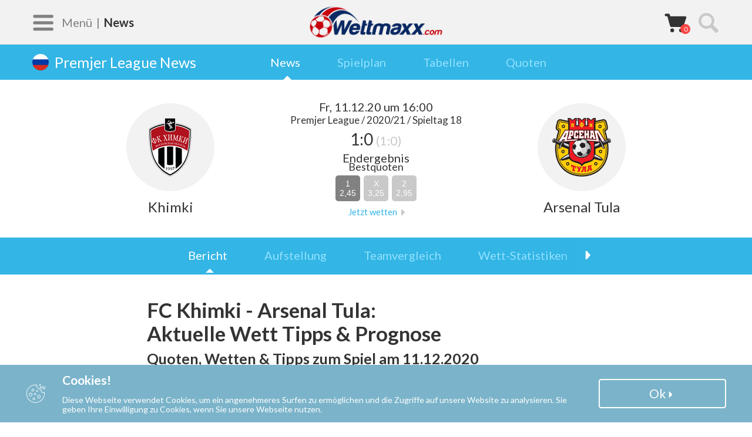

--- FILE ---
content_type: text/html; charset=UTF-8
request_url: https://www.wettmaxx.com/vorschau/russland/premjer-league-russland/fc-khimki-vs-arsenal-tula.html
body_size: 38174
content:

<!doctype html>
<html lang="de-DE"
	prefix="og: https://ogp.me/ns#"  class="no-js">
    <head>
    <meta charset="utf-8">
    <meta http-equiv="x-ua-compatible" content="ie=edge">
    <meta name="viewport" content="width=device-width, initial-scale=1">
    <link rel="apple-touch-icon" sizes="180x180" href="https://www.wettmaxx.com/app/themes/wettmaxx/assets/images/favicons/apple-touch-icon.png">
    <link rel="icon" type="image/png" href="https://www.wettmaxx.com/app/themes/wettmaxx/assets/images/favicons/favicon-32x32.png" sizes="32x32">
    <link rel="icon" type="image/png" href="https://www.wettmaxx.com/app/themes/wettmaxx/assets/images/favicons/favicon-16x16.png" sizes="16x16">
    <link rel="manifest" href="https://www.wettmaxx.com/app/themes/wettmaxx/assets/images/favicons/manifest.json">
    <link rel="mask-icon" href="https://www.wettmaxx.com/app/themes/wettmaxx/assets/images/favicons/safari-pinned-tab.svg" color="#5bbad5">
    <link rel="shortcut icon" href="https://www.wettmaxx.com/app/themes/wettmaxx/assets/images/favicons/favicon.ico">
    <meta name="msapplication-config" content="https://www.wettmaxx.com/app/themes/wettmaxx/assets/images/favicons/browserconfig.xml">
    <meta name="theme-color" content="#ffffff">

    	<!-- Hotjar Tracking Code for http://www.wettmaxx.com -->
	<script>
	    (function(h,o,t,j,a,r){
	        h.hj=h.hj||function(){(h.hj.q=h.hj.q||[]).push(arguments)};
	        h._hjSettings={hjid:480059,hjsv:5};
	        a=o.getElementsByTagName('head')[0];
	        r=o.createElement('script');r.async=1;
	        r.src=t+h._hjSettings.hjid+j+h._hjSettings.hjsv;
	        a.appendChild(r);
	    })(window,document,'//static.hotjar.com/c/hotjar-','.js?sv=');
	</script>
    <title>FC Khimki gegen Arsenal Tula | Wettmaxx.com</title>

<!-- All In One SEO Pack 3.7.1[1727,1783] -->
<script type="application/ld+json" class="aioseop-schema">{}</script>
<link rel="canonical" href="https://www.wettmaxx.com/vorschau/russland/premjer-league-russland/fc-khimki-vs-arsenal-tula.html" />
<meta property="og:type" content="article" />
<meta property="og:title" content="FC Khimki gegen Arsenal Tula | Wettmaxx.com" />
<meta property="og:description" content="Khimki vs. Arsenal Tula in der Premjer League findet am 11.12.2020 um 17:00 Uhr im Stadion statt. Damit spielt der aktuell 12. gegen den 13. der Tabelle. Die höchste Heimquote wird zurzeit mit 2.30 be" />
<meta property="og:url" content="https://www.wettmaxx.com/vorschau/russland/premjer-league-russland/fc-khimki-vs-arsenal-tula.html" />
<meta property="og:site_name" content="Wettmaxx.com" />
<meta property="og:image" content="https://www.wettmaxx.com/app/plugins/all-in-one-seo-pack/images/default-user-image.png" />
<meta property="article:published_time" content="2020-12-10T03:00:24Z" />
<meta property="article:modified_time" content="2020-12-10T04:00:24Z" />
<meta property="og:image:secure_url" content="https://www.wettmaxx.com/app/plugins/all-in-one-seo-pack/images/default-user-image.png" />
<meta name="twitter:card" content="summary" />
<meta name="twitter:title" content="FC Khimki gegen Arsenal Tula | Wettmaxx.com" />
<meta name="twitter:description" content="Khimki vs. Arsenal Tula in der Premjer League findet am 11.12.2020 um 17:00 Uhr im Stadion statt. Damit spielt der aktuell 12. gegen den 13. der Tabelle. Die höchste Heimquote wird zurzeit mit 2.30 be" />
<meta name="twitter:image" content="https://www.wettmaxx.com/app/plugins/all-in-one-seo-pack/images/default-user-image.png" />
			<script type="text/javascript" >
				window.ga=window.ga||function(){(ga.q=ga.q||[]).push(arguments)};ga.l=+new Date;
				ga('create', 'UA-49535622-1', 'auto');
				// Plugins
				ga('set', 'anonymizeIp', true);ga('require', 'outboundLinkTracker');
				ga('send', 'pageview');
			</script>
			<script async src="https://www.google-analytics.com/analytics.js"></script>
			<script async src="https://www.wettmaxx.com/app/plugins/all-in-one-seo-pack/public/js/vendor/autotrack.js?ver=3.7.1"></script>
				<!-- All In One SEO Pack -->
<link rel='dns-prefetch' href='//fonts.googleapis.com' />
<link rel='dns-prefetch' href='//img.wettmaxx.com' />
<link rel='dns-prefetch' href='//api.lf-tbx.com' />
<link rel='dns-prefetch' href='//lfpicserv.com' />
<link rel='stylesheet' id='wp-block-library-css'  href='https://www.wettmaxx.com/wp/wp-includes/css/dist/block-library/style.min.css' type='text/css' media='all' />
<link rel='stylesheet' id='tablepress-default-css'  href='https://www.wettmaxx.com/app/plugins/tablepress/css/default.min.css' type='text/css' media='all' />
<link rel='stylesheet' id='google-fonts-css'  href='https://fonts.googleapis.com/css?family=Lato:400,700|Roboto+Mono:400,700' type='text/css' media='all' />
<link rel='stylesheet' id='wettmaxx-css'  href='https://www.wettmaxx.com/app/themes/wettmaxx/dist/styles/common_c6ea3ef4c7e06fd2ac43.css' type='text/css' media='all' />
<script>(function(H){H.className=H.className.replace(/\bno-js\b/,'js')})(document.documentElement)</script><script>window.wmx = window.wmx || {}; wmx.tournaments = {"1":{"n":"1. Bundesliga","sl":"bundesliga","t":null,"iso":"de","id":1,"season":null,"section_type":null,"cstages":[],"csections":[],"seasons":{"":{"n":"1. Bundesliga 13\/14","ns":"2013\/2014","ds":1375999200,"de":1399931940,"md":33,"sections":{"":{"sections_type":null,"stages":[],"first_round_end":null}}},"277":{"n":"1. Bundesliga 16\/17","ns":"2016\/2017","ds":1472162400,"de":1495317600,"md":33,"sections":{"2":{"sections_type":"ko","stages":[],"first_round_end":-3600},"1":{"sections_type":"h2h","stages":[],"first_round_end":1484866800}}},"410":{"n":"1. Bundesliga 17\/18","ns":"2017\/2018","ds":1500069600,"de":1529100000,"md":33,"sections":{"196":{"sections_type":"h2h","stages":[{"id":467,"n":"Wettbewerb","boundaries":"2-2-2-11-1-2"}],"first_round_end":1515798000}}},"545":{"n":"Bundesliga 18\/19","ns":"2018\/2019","ds":1529445600,"de":1561845600,"md":33,"sections":{"496":{"sections_type":"h2h","stages":[{"id":833,"n":"Bundesliga","boundaries":"4-1-1-9-1-2"}],"first_round_end":1545519600}}},"678":{"n":"Bundesliga 19\/20","ns":"2019\/20","ds":1560981600,"de":1596492000,"md":33,"sections":{"668":{"sections_type":"h2h","stages":[{"id":1056,"n":"Bundesliga","boundaries":"4-1-1-9-1-2"}],"first_round_end":1576969200}}},"829":{"n":"Bundesliga 20\/21","ns":"2020\/21","ds":1596492000,"de":1622325600,"md":33,"sections":{"832":{"sections_type":"h2h","stages":[{"id":1252,"n":"Bundesliga","boundaries":"4--2-9-1-2"}],"first_round_end":1611183600}}}},"country":"Deutschland"},"2":{"n":"DFB-Pokal","sl":"dfb-pokal","t":null,"iso":"de","id":2,"season":null,"section_type":null,"cstages":[],"csections":[],"seasons":{"":{"n":"DFB Pokal 13\/14","ns":"2013\/2014","ds":1375394400,"de":1400450340,"md":2,"sections":{"":{"sections_type":null,"stages":[],"first_round_end":null}}},"240":{"n":"Deutschland DFB-Pokal 2016\/2017","ns":"2016\/2017","ds":1471557600,"de":1495922400,"md":2,"sections":{"160":{"sections_type":"ko","stages":[],"first_round_end":-3600},"159":{"sections_type":"ko","stages":[],"first_round_end":-3600},"158":{"sections_type":"ko","stages":[],"first_round_end":-3600},"157":{"sections_type":"ko","stages":[],"first_round_end":-3600},"156":{"sections_type":"ko","stages":[],"first_round_end":-3600},"155":{"sections_type":"ko","stages":[],"first_round_end":-3600}}},"375":{"n":"DFB-Pokal 17\/18","ns":"2017\/2018","ds":1501279200,"de":1527458400,"md":2,"sections":{"210":{"sections_type":"ko","stages":[{"id":481,"n":"DFB-Pokal Finale","boundaries":"-----"}],"first_round_end":0},"209":{"sections_type":"ko","stages":[{"id":480,"n":"DFB-Pokal Halbfinale","boundaries":"-----"}],"first_round_end":0},"208":{"sections_type":"ko","stages":[{"id":479,"n":"DFB-Pokal Viertelfinale","boundaries":"-----"}],"first_round_end":0},"207":{"sections_type":"ko","stages":[{"id":478,"n":"DFB-Pokal Achtelfinale","boundaries":"-----"}],"first_round_end":0},"206":{"sections_type":"ko","stages":[{"id":477,"n":"DFB-Pokal 2. Runde","boundaries":"-----"}],"first_round_end":0},"205":{"sections_type":"ko","stages":[{"id":476,"n":"DFB-Pokal 1. Runde","boundaries":"-----"}],"first_round_end":-3600}}},"529":{"n":"DFB Pokal 18\/19","ns":"2018\/2019","ds":1529359200,"de":1558821600,"md":2,"sections":{"602":{"sections_type":"ko","stages":[{"id":984,"n":"Finale","boundaries":"-----"}],"first_round_end":0},"601":{"sections_type":"ko","stages":[{"id":983,"n":"Halbfinale","boundaries":"-----"}],"first_round_end":0},"562":{"sections_type":"ko","stages":[{"id":932,"n":"Viertelfinale","boundaries":"-----"}],"first_round_end":1554242400},"560":{"sections_type":"ko","stages":[{"id":930,"n":"Achtelfinale","boundaries":"-----"}],"first_round_end":1549407600},"542":{"sections_type":"ko","stages":[{"id":880,"n":"2. Runde","boundaries":"-----"}],"first_round_end":-3600},"480":{"sections_type":"ko","stages":[{"id":817,"n":"DFB-Pokal 1. Runde","boundaries":"-----"}],"first_round_end":-3600}}},"650":{"n":"DFB Pokal 19\/20","ns":"2019\/2020","ds":1560549600,"de":1593986400,"md":2,"sections":{"631":{"sections_type":"ko","stages":[{"id":1019,"n":"Finale","boundaries":"-----"}],"first_round_end":-3600},"630":{"sections_type":"ko","stages":[{"id":1018,"n":"Halbfinale","boundaries":"-----"}],"first_round_end":0},"629":{"sections_type":"ko","stages":[{"id":1017,"n":"Viertelfinale","boundaries":"-----"}],"first_round_end":0},"628":{"sections_type":"ko","stages":[{"id":1016,"n":"Achtelfinale","boundaries":"-----"}],"first_round_end":-3600},"627":{"sections_type":"ko","stages":[{"id":1015,"n":"2. Runde","boundaries":"-----"}],"first_round_end":-3600},"626":{"sections_type":"ko","stages":[{"id":1014,"n":"1.Runde","boundaries":"-----"}],"first_round_end":-3600}}},"795":{"n":"DFB Pokal 20\/21","ns":"2020\/21","ds":1595714400,"de":1620943200,"md":2,"sections":{"915":{"sections_type":"ko","stages":[{"id":1396,"n":"2. Runde","boundaries":"-----"}],"first_round_end":0},"798":{"sections_type":"ko","stages":[{"id":1220,"n":"DFB Pokal 1. Runde","boundaries":"-----"}],"first_round_end":0}}}},"country":"Deutschland"},"3":{"n":"2. Bundesliga","sl":"2-bundesliga","t":null,"iso":"de","id":3,"season":null,"section_type":null,"cstages":[],"csections":[],"seasons":{"":{"n":"2. Bundesliga 13\/14","ns":"2013\/2014","ds":1375308000,"de":1398981600,"md":32,"sections":{"":{"sections_type":null,"stages":[],"first_round_end":null}}},"278":{"n":"2. Bundesliga 16\/17","ns":"2016\/2017","ds":1470348000,"de":1495404000,"md":32,"sections":{"4":{"sections_type":"ko","stages":[],"first_round_end":1495663200},"3":{"sections_type":"h2h","stages":[],"first_round_end":1482102000}}},"411":{"n":"2. Bundesliga 17\/18","ns":"2017\/2018","ds":1499983200,"de":1528927200,"md":32,"sections":{"198":{"sections_type":"ko","stages":[{"id":469,"n":"Relegation","boundaries":"-----"}],"first_round_end":1526508000},"197":{"sections_type":"h2h","stages":[{"id":468,"n":"2. Bundesliga","boundaries":"2-1-0-12-1-2"}],"first_round_end":1513465200}}},"544":{"n":"2. Bundesliga 18\/19","ns":"2018\/2019","ds":1529445600,"de":1561845600,"md":32,"sections":{"604":{"sections_type":"ko","stages":[{"id":986,"n":"Relegation","boundaries":"-----"}],"first_round_end":-3600},"495":{"sections_type":"h2h","stages":[{"id":832,"n":"2. Bundesliga","boundaries":"2-1-0-12-1-2"}],"first_round_end":1544914800}}},"676":{"n":"2. Bundesliga 19\/20","ns":"2019\/2020","ds":1561500000,"de":1596319200,"md":32,"sections":{"667":{"sections_type":"h2h","stages":[{"id":1055,"n":"2. Bundesliga","boundaries":"2-1-0-12-1-2"}],"first_round_end":1576450800}}},"830":{"n":"2. Bundesliga 20\/21","ns":"2020\/21","ds":1596664800,"de":1621893600,"md":32,"sections":{"833":{"sections_type":"h2h","stages":[{"id":1253,"n":"2. Bundesliga","boundaries":"2-1-0-12-1-2"}],"first_round_end":1611529200}}}},"country":"Deutschland"},"4":{"n":"3. Liga","sl":"3-liga","t":null,"iso":"de","id":4,"season":null,"section_type":null,"cstages":[],"csections":[],"seasons":{"":{"n":"3. Liga 13\/14","ns":"2013\/2014","ds":1374184800,"de":1399845600,"md":23,"sections":{"":{"sections_type":null,"stages":[],"first_round_end":null}}},"285":{"n":"3. Liga 16\/17","ns":"2016\/2017","ds":1469743200,"de":1495317600,"md":23,"sections":{"6":{"sections_type":"ko","stages":[],"first_round_end":1495663200},"5":{"sections_type":"h2h","stages":[],"first_round_end":1482015600}}},"408":{"n":"3. Liga 17\/18","ns":"2017\/2018","ds":1499983200,"de":1529272800,"md":23,"sections":{"199":{"sections_type":"h2h","stages":[{"id":470,"n":"3. Liga","boundaries":"2-1-0-14-0-3"}],"first_round_end":1513378800}}},"551":{"n":"3. Liga 18\/19","ns":"2018\/2019","ds":1529445600,"de":1561845600,"md":23,"sections":{"501":{"sections_type":"h2h","stages":[{"id":838,"n":"3. Liga","boundaries":"2-1-0-13-0-4"}],"first_round_end":1545001200}}},"680":{"n":"3. Liga 19\/20","ns":"2019\/20","ds":1561932000,"de":1596664800,"md":23,"sections":{"670":{"sections_type":"h2h","stages":[{"id":1058,"n":"3.Liga","boundaries":"2-1-0-13-0-4"}],"first_round_end":1576450800}}},"844":{"n":"3. Liga 20\/21","ns":"2020\/21","ds":1597528800,"de":1621720800,"md":23,"sections":{"848":{"sections_type":"h2h","stages":[{"id":1267,"n":"3. Liga","boundaries":"2-1-0-13-0-4"}],"first_round_end":1610924400}}}},"country":"Deutschland"},"5":{"n":"Champions League","sl":"champions-league","t":null,"iso":"intp","id":5,"season":null,"section_type":null,"cstages":[],"csections":[],"seasons":{"":{"n":"Champions League 2013\/2014","ns":"2013\/2014","ds":1372716000,"de":1401055140,"md":6,"sections":{"":{"sections_type":null,"stages":[],"first_round_end":null}}},"238":{"n":"Champions League 16\/17","ns":"2016\/2017","ds":1472594400,"de":1496527200,"md":6,"sections":{"179":{"sections_type":"ko","stages":[],"first_round_end":-3600},"178":{"sections_type":"ko","stages":[],"first_round_end":-3600},"177":{"sections_type":"ko","stages":[],"first_round_end":-3600},"176":{"sections_type":"ko","stages":[],"first_round_end":0},"175":{"sections_type":"h2h","stages":[{"id":599,"n":"Champions League Gruppe A","boundaries":"2-1-0-1--"},{"id":600,"n":"Champions League Gruppe B","boundaries":"2-1-0-1--"},{"id":601,"n":"Champions League Gruppe C","boundaries":"2-1-0-1--"},{"id":602,"n":"Champions League Gruppe D","boundaries":"2-1-0-1--"},{"id":603,"n":"Champions League Gruppe E","boundaries":"2-1-0-1--"},{"id":604,"n":"Champions League Gruppe F","boundaries":"2-1-0-1--"},{"id":605,"n":"Champions League Gruppe G","boundaries":"2-1-0-1--"},{"id":606,"n":"Champions League Gruppe H","boundaries":"2-1-0-1--"}],"first_round_end":1476828000}}},"379":{"n":"Champions League 17\/18","ns":"2017\/2018","ds":1497909600,"de":1527717600,"md":6,"sections":{"256":{"sections_type":"ko","stages":[{"id":534,"n":"Champions League Finale ","boundaries":"-----"}],"first_round_end":0},"255":{"sections_type":"ko","stages":[{"id":533,"n":"Champions League Halbfinale","boundaries":"-----"}],"first_round_end":0},"254":{"sections_type":"ko","stages":[{"id":532,"n":"Champions League Viertelfinale","boundaries":"-----"}],"first_round_end":0},"253":{"sections_type":"ko","stages":[{"id":531,"n":"Champions League Achtelfinale","boundaries":"-----"}],"first_round_end":0},"252":{"sections_type":"h2h","stages":[{"id":523,"n":"Champions League Gruppe A","boundaries":"2-0-1-1-0-0"},{"id":524,"n":"Champions League Gruppe B","boundaries":"2-0-1-1-0-0"},{"id":525,"n":"Champions League Gruppe C","boundaries":"2-0-1-0-0-0"},{"id":526,"n":"Champions League Gruppe D","boundaries":"2-0-1-1-0-0"},{"id":527,"n":"Champions League Gruppe E","boundaries":"2-0-1-1-0-0"},{"id":528,"n":"Champions League Gruppe F","boundaries":"2-0-1-1-0-0"},{"id":529,"n":"Champions League Gruppe G","boundaries":"2-0-1-1-0-0"},{"id":530,"n":"Champions League Gruppe H","boundaries":"2-0-1-1-0-0"}],"first_round_end":0},"251":{"sections_type":"ko","stages":[{"id":522,"n":"Champions League Playoff","boundaries":"-----"}],"first_round_end":1502920800},"250":{"sections_type":"ko","stages":[{"id":521,"n":"Champions League Qualifikation 3. Runde","boundaries":"-----"}],"first_round_end":-3600},"248":{"sections_type":"ko","stages":[{"id":520,"n":"Champions League Qualifikation 2. Runde","boundaries":"-----"}],"first_round_end":1499983200},"247":{"sections_type":"ko","stages":[{"id":518,"n":"Champions League Qualifikation 1. Runde","boundaries":"-----"}],"first_round_end":1498687200}}},"518":{"n":"UEFA Champions League 18\/19","ns":"2018\/2019","ds":1529791200,"de":1559426400,"md":6,"sections":{"603":{"sections_type":"ko","stages":[{"id":985,"n":"Halbfinale","boundaries":"-----"}],"first_round_end":1556661600},"592":{"sections_type":"h2h","stages":[{"id":974,"n":"Viertelfinale","boundaries":"-----"}],"first_round_end":1554933600},"564":{"sections_type":"ko","stages":[{"id":934,"n":"Achtelfinale","boundaries":"-----"}],"first_round_end":1550617200},"559":{"sections_type":"h2h","stages":[{"id":929,"n":"Achtelfinale","boundaries":"-----"}],"first_round_end":1550703600},"543":{"sections_type":"h2h","stages":[{"id":881,"n":"Gruppe A","boundaries":"2-0-1-1-0-0"},{"id":882,"n":"Gruppe B","boundaries":"2-0-1-1-0-0"},{"id":883,"n":"Gruppe C","boundaries":"2-0-1-1--"},{"id":884,"n":"Gruppe D","boundaries":"2-0-1-1--"},{"id":885,"n":"Gruppe E","boundaries":"2-0-1-1--"},{"id":886,"n":"Gruppe F","boundaries":"2-0-1-1--"},{"id":887,"n":"Gruppe G","boundaries":"2-0-1-1--"},{"id":888,"n":"Gruppe H","boundaries":"2-0-1-1--"}],"first_round_end":1540418400},"530":{"sections_type":"ko","stages":[{"id":867,"n":"Qualifikation Finale","boundaries":"-----"}],"first_round_end":1534888800},"521":{"sections_type":"ko","stages":[{"id":858,"n":"Qualifikation Halbfinale","boundaries":"-----"}],"first_round_end":1533679200},"504":{"sections_type":"ko","stages":[{"id":841,"n":"Qualifikation Viertelfinale","boundaries":"-----"}],"first_round_end":1532556000},"469":{"sections_type":"ko","stages":[{"id":806,"n":"Qualifikation Achtelfinale","boundaries":"-----"}],"first_round_end":1531346400},"468":{"sections_type":"ko","stages":[{"id":805,"n":"Qualifikation Vorrunde Finale","boundaries":"-----"}],"first_round_end":-3600},"467":{"sections_type":"ko","stages":[{"id":804,"n":"Qualifikation Vorrunde Halfbinale","boundaries":"-----"}],"first_round_end":0}}},"651":{"n":"UEFA Champions League 19\/20","ns":"2019\/2020","ds":1559944800,"de":1596232800,"md":6,"sections":{"716":{"sections_type":"h2h","stages":[{"id":1108,"n":"Gruppe A","boundaries":"2--1-1--"},{"id":1109,"n":"Gruppe B","boundaries":"2--1-1--"},{"id":1110,"n":"Gruppe C","boundaries":"2--1-1--"},{"id":1111,"n":"Gruppe D","boundaries":"2--1-1--"},{"id":1112,"n":"Gruppe E","boundaries":"2--1-1--"},{"id":1113,"n":"Gruppe F","boundaries":"2--1-1--"},{"id":1114,"n":"Gruppe G","boundaries":"2--1-1--"},{"id":1115,"n":"Gruppe H","boundaries":"2--1-1--"}],"first_round_end":1571781600},"703":{"sections_type":"ko","stages":[{"id":1095,"n":"Playoffs","boundaries":"-----"}],"first_round_end":1566338400},"702":{"sections_type":"ko","stages":[{"id":1094,"n":"Qualifikation 3.Runde","boundaries":"-----"}],"first_round_end":1565128800},"662":{"sections_type":"ko","stages":[{"id":1050,"n":"Qualifikation 2.Runde","boundaries":"-----"}],"first_round_end":1563919200},"634":{"sections_type":"ko","stages":[{"id":1022,"n":"Qualifikation 1.Runde","boundaries":"-----"}],"first_round_end":1562709600},"633":{"sections_type":"ko","stages":[{"id":1021,"n":"Vorqualifikation Finale","boundaries":"-----"}],"first_round_end":-3600},"632":{"sections_type":"ko","stages":[{"id":1020,"n":"Vorqualifikation Halbfinale","boundaries":"-----"}],"first_round_end":-3600}}},"838":{"n":"UEFA Champions League 20\/21","ns":"2020\/21","ds":1596492000,"de":1622239200,"md":6,"sections":{"901":{"sections_type":"h2h","stages":[{"id":1345,"n":"Gruppe A","boundaries":"2-1-0-1-0-0"},{"id":1346,"n":"Gruppe B","boundaries":"2-1-0-1-0-0"},{"id":1347,"n":"Gruppe C","boundaries":"2-1-0-1-0-0"},{"id":1348,"n":"Gruppe D","boundaries":"2-1-0-1-0-0"},{"id":1349,"n":"Gruppe E","boundaries":"2-1-0-1-0-0"},{"id":1350,"n":"Gruppe F","boundaries":"2-1-0-1-0-0"},{"id":1351,"n":"Gruppe G","boundaries":"2-1-0-1-0-0"},{"id":1352,"n":"Gruppe H","boundaries":"2-1-0-1-0-0"}],"first_round_end":1604530800},"892":{"sections_type":"ko","stages":[{"id":1337,"n":"Playoffs","boundaries":"-----"}],"first_round_end":0},"877":{"sections_type":"ko","stages":[{"id":1322,"n":"3. Qualifikationrsunde","boundaries":"-----"}],"first_round_end":0},"844":{"sections_type":"ko","stages":[{"id":1263,"n":"Vorrunde Finale","boundaries":"-----"}],"first_round_end":-3600},"843":{"sections_type":"ko","stages":[{"id":1262,"n":"Vorrunde Halbfinale","boundaries":"-----"}],"first_round_end":0}}}},"country":"Int Pokale"},"6":{"n":"Europa League","sl":"europa-league","t":null,"iso":"intp","id":6,"season":null,"section_type":null,"cstages":[],"csections":[],"seasons":{"":{"n":"UEFA Cup 1 2013\/2014","ns":"2013\/2014","ds":1372716000,"de":1400191140,"md":5,"sections":{"":{"sections_type":null,"stages":[],"first_round_end":null}}},"257":{"n":"Europa League 16\/17","ns":"2016\/2017","ds":1467064800,"de":1495663200,"md":5,"sections":{"185":{"sections_type":"ko","stages":[],"first_round_end":0},"184":{"sections_type":"ko","stages":[],"first_round_end":0},"183":{"sections_type":"ko","stages":[],"first_round_end":0},"182":{"sections_type":"ko","stages":[],"first_round_end":0},"181":{"sections_type":"ko","stages":[],"first_round_end":0},"180":{"sections_type":"h2h","stages":[],"first_round_end":0}}},"380":{"n":"Europa League 17\/18","ns":"2017\/2018","ds":1497823200,"de":1527285600,"md":5,"sections":{"437":{"sections_type":"ko","stages":[{"id":765,"n":"16-Finale","boundaries":"-----"}],"first_round_end":1518649200},"387":{"sections_type":"h2h","stages":[{"id":704,"n":"Europa League Gruppe A","boundaries":"2-0-0-2-0-0"},{"id":705,"n":"Europa League Gruppe B","boundaries":"2-0-0-2-0-0"},{"id":706,"n":"Europa League Gruppe C","boundaries":"2-0-0-2-0-0"},{"id":707,"n":"Europa League Gruppe D","boundaries":"2-0-0-2-0-0"},{"id":708,"n":"Europa League Gruppe E","boundaries":"2-0-0-2-0-0"},{"id":709,"n":"Europa League Gruppe H","boundaries":"2-0-0-2-0-0"},{"id":710,"n":"Europa League Gruppe I","boundaries":"2-0-0-2-0-0"},{"id":711,"n":"Europa League Gruppe J","boundaries":"2-0-0-2-0-0"},{"id":712,"n":"Europa League Gruppe F","boundaries":"2-0-0-2-0-0"},{"id":713,"n":"Europa League Gruppe G","boundaries":"2-0-0-2-0-0"},{"id":714,"n":"Europa League Gruppe K","boundaries":"2-0-0-2-0-0"},{"id":715,"n":"Europa League Gruppe L","boundaries":"2-0-0-2-0-0"}],"first_round_end":-3600},"281":{"sections_type":"ko","stages":[{"id":566,"n":"Europa League Playoffs","boundaries":"-----"}],"first_round_end":1502920800},"280":{"sections_type":"ko","stages":[{"id":565,"n":"Europa League Qualifikation 3. Runde","boundaries":"-----"}],"first_round_end":1501106400},"279":{"sections_type":"ko","stages":[{"id":564,"n":"Europa League Qualifikation 2. Runde","boundaries":"-----"}],"first_round_end":1499896800},"278":{"sections_type":"ko","stages":[{"id":563,"n":"Europa League Qualifikation 1. Runde","boundaries":"-----"}],"first_round_end":1499292000}}},"547":{"n":"UEFA Europa League 18\/19","ns":"2018\/2019","ds":1529445600,"de":1559167200,"md":5,"sections":{"595":{"sections_type":"ko","stages":[{"id":977,"n":"Finale","boundaries":"-----"}],"first_round_end":0},"594":{"sections_type":"ko","stages":[{"id":976,"n":"Halbfinale","boundaries":"-----"}],"first_round_end":1556834400},"593":{"sections_type":"ko","stages":[{"id":975,"n":"Viertelfinale","boundaries":"-----"}],"first_round_end":1555020000},"558":{"sections_type":"ko","stages":[{"id":928,"n":"Achtelfinale","boundaries":"-----"}],"first_round_end":1551999600},"557":{"sections_type":"ko","stages":[{"id":927,"n":"16-Finale","boundaries":"-----"}],"first_round_end":1550185200},"547":{"sections_type":"h2h","stages":[{"id":906,"n":"Gruppe A","boundaries":"2-0-0-2-0-0"},{"id":907,"n":"Gruppe B","boundaries":"2-0-0-2-0-0"},{"id":908,"n":"Gruppe C","boundaries":"2-0-0-2-0-0"},{"id":909,"n":"Gruppe D","boundaries":"2-0-0-2-0-0"},{"id":910,"n":"Gruppe E","boundaries":"2-0-0-2-0-0"},{"id":911,"n":"Gruppe F","boundaries":"2-0-0-2-0-0"},{"id":912,"n":"Gruppe G","boundaries":"2-0-0-2-0-0"},{"id":913,"n":"Gruppe H","boundaries":"2-0-0-2-0-0"},{"id":914,"n":"Gruppe I","boundaries":"2-0-0-2-0-0"},{"id":915,"n":"Gruppe J","boundaries":"2-0-0-2-0-0"},{"id":916,"n":"Gruppe K","boundaries":"2-0-0-2-0-0"},{"id":917,"n":"Gruppe L","boundaries":"2-0-0-2-0-0"}],"first_round_end":1540418400},"538":{"sections_type":"ko","stages":[{"id":876,"n":"Qualifikation Finale","boundaries":"-----"}],"first_round_end":1534975200},"522":{"sections_type":"ko","stages":[{"id":859,"n":"Qualifikation Halbfinale","boundaries":"-----"}],"first_round_end":1533852000},"505":{"sections_type":"ko","stages":[{"id":842,"n":"Qualifikation Viertelfinale","boundaries":"-----"}],"first_round_end":1532642400},"502":{"sections_type":"ko","stages":[{"id":839,"n":"Achtelfinale","boundaries":"-----"}],"first_round_end":1531432800},"498":{"sections_type":"ko","stages":[{"id":835,"n":"Qualifikation 16-Finale","boundaries":"-----"}],"first_round_end":1530136800}}},"647":{"n":"UEFA Europa League 19\/20","ns":"2019\/20","ds":1559944800,"de":1595368800,"md":5,"sections":{"735":{"sections_type":"ko","stages":[{"id":1146,"n":"16-Finale","boundaries":"-----"}],"first_round_end":0},"717":{"sections_type":"h2h","stages":[{"id":1116,"n":"Gruppe A","boundaries":"2---2--"},{"id":1117,"n":"Gruppe B","boundaries":"2---2--"},{"id":1118,"n":"Gruppe C","boundaries":"2---2--"},{"id":1119,"n":"Gruppe D","boundaries":"2---2--"},{"id":1120,"n":"Gruppe E","boundaries":"2---2--"},{"id":1121,"n":"Gruppe F","boundaries":"2---2--"},{"id":1122,"n":"Gruppe G","boundaries":"2---2--"},{"id":1123,"n":"Gruppe H","boundaries":"2---2--"},{"id":1124,"n":"Gruppe J","boundaries":"2---2--"},{"id":1125,"n":"Gruppe I","boundaries":"2---2--"},{"id":1126,"n":"Gruppe K","boundaries":"2---2--"},{"id":1127,"n":"Gruppe L","boundaries":"2---2--"}],"first_round_end":1571868000},"705":{"sections_type":"ko","stages":[{"id":1097,"n":"Qualifikation Finale","boundaries":"-----"}],"first_round_end":1566424800},"704":{"sections_type":"ko","stages":[{"id":1096,"n":"Qualifikation Halbfinale","boundaries":"-----"}],"first_round_end":1565820000},"663":{"sections_type":"ko","stages":[{"id":1051,"n":"Qualifikation Viertelfinale","boundaries":"-----"}],"first_round_end":1564005600},"623":{"sections_type":"ko","stages":[{"id":1011,"n":"Qualifikation Achtelfinale","boundaries":"-----"}],"first_round_end":1562882400},"622":{"sections_type":"ko","stages":[{"id":1010,"n":"Qualifikation 16-Finale","boundaries":"-----"}],"first_round_end":1561672800}}},"839":{"n":"UEFA Europa League 20\/21","ns":"2020\/21","ds":1596492000,"de":1622066400,"md":5,"sections":{"902":{"sections_type":"h2h","stages":[{"id":1353,"n":"Gruppe A","boundaries":"2-0-0-2-0-0"},{"id":1354,"n":"Gruppe B","boundaries":"2-0-0-2-0-0"},{"id":1355,"n":"Gruppe C","boundaries":"2-0-0-2-0-0"},{"id":1356,"n":"Gruppe D","boundaries":"2-0-0-2-0-0"},{"id":1357,"n":"Gruppe E","boundaries":"2-0-0-2-0-0"},{"id":1358,"n":"Gruppe F","boundaries":"2-0-0-2-0-0"},{"id":1359,"n":"Gruppe G","boundaries":"2-0-0-2-0-0"},{"id":1360,"n":"Gruppe H","boundaries":"2-0-0-2-0-0"},{"id":1361,"n":"Gruppe I","boundaries":"2-0-0-2-0-0"},{"id":1362,"n":"Gruppe K","boundaries":"2-0-0-2-0-0"},{"id":1363,"n":"Gruppe L","boundaries":"2-0-0-2-0-0"},{"id":1364,"n":"Gruppe J","boundaries":"2-0-0-2-0-0"}],"first_round_end":1604617200},"896":{"sections_type":"ko","stages":[{"id":1341,"n":"Playoffs","boundaries":"-----"}],"first_round_end":0},"893":{"sections_type":"ko","stages":[{"id":1338,"n":"3. Qualifikationsrunde","boundaries":"-----"}],"first_round_end":0},"876":{"sections_type":"ko","stages":[{"id":1321,"n":"2. Qualifikationsrunde","boundaries":"-----"}],"first_round_end":0},"849":{"sections_type":"ko","stages":[{"id":1268,"n":"1. Qualifikationsrunde","boundaries":"-----"}],"first_round_end":-3600},"841":{"sections_type":"ko","stages":[{"id":1260,"n":"Vorrunde","boundaries":"-----"}],"first_round_end":0}}}},"country":"Int Pokale"},"8":{"n":"Int. Freundschaftsspiele","sl":"int-freundschaft","t":null,"iso":"intp","id":8,"season":null,"section_type":null,"cstages":[],"csections":[],"seasons":{"":{"n":"Int. Friendly Games 2014","ns":"2014","ds":1451775600,"de":1483225200,"md":1,"sections":{"":{"sections_type":null,"stages":[],"first_round_end":null}}},"325":{"n":"Freundschaftsspiele  2017","ns":"2017","ds":1483225200,"de":1514761200,"md":1,"sections":{"400":{"sections_type":"ko","stages":[{"id":728,"n":"Freundschaftsspiele","boundaries":"-----"}],"first_round_end":0}}},"489":{"n":"L\u00e4nderspiele 2018","ns":"2018","ds":1515193200,"de":1546210800,"md":1,"sections":{"434":{"sections_type":"ko","stages":[{"id":762,"n":"L\u00e4nderspiele","boundaries":"-----"}],"first_round_end":-3600}}},"609":{"n":"L\u00e4nderspiele 2019","ns":"2019","ds":1546297200,"de":1577746800,"md":1,"sections":{"573":{"sections_type":"ko","stages":[{"id":944,"n":"L\u00e4nderspiele","boundaries":"-----"}],"first_round_end":0}}},"869":{"n":"L\u00e4nderspiele 2020","ns":"2020","ds":1577833200,"de":1609455600,"md":1,"sections":{"874":{"sections_type":"ko","stages":[{"id":1317,"n":"L\u00e4nderspiele","boundaries":"-----"}],"first_round_end":0}}}},"country":"Int Pokale"},"12":{"n":"Deutscher Super Cup","sl":"super-cup-de","t":null,"iso":"de","id":12,"season":null,"section_type":null,"cstages":[],"csections":[],"seasons":{"":{"n":"Supercup 2014","ns":"","ds":1407880800,"de":1408053540,"md":0,"sections":{"":{"sections_type":null,"stages":[],"first_round_end":null}}},"241":{"n":"Deutschland Super Cup  2015\/2016","ns":"","ds":1471125600,"de":1471212000,"md":0,"sections":{"165":{"sections_type":"ko","stages":[],"first_round_end":-3600}}},"376":{"n":"Super Cup 16\/17","ns":"2016\/2017","ds":1496440800,"de":1502056800,"md":0,"sections":{"230":{"sections_type":"ko","stages":[{"id":501,"n":"Super Cup","boundaries":"-----"}],"first_round_end":0}}},"540":{"n":"Supercup 2018","ns":"2018","ds":1529445600,"de":1534111200,"md":0,"sections":{"491":{"sections_type":"ko","stages":[{"id":828,"n":"Super Cup","boundaries":"-----"}],"first_round_end":-3600}}},"825":{"n":"Supercup 2020","ns":"2020","ds":1596492000,"de":1601676000,"md":0,"sections":{"827":{"sections_type":"ko","stages":[{"id":1248,"n":"Super Cup","boundaries":"-----"}],"first_round_end":0}}}},"country":"Deutschland"},"23":{"n":"Regionalliga","sl":"regionalliga-de","t":null,"iso":"de","id":23,"season":null,"section_type":null,"cstages":[],"csections":[],"seasons":{"":{"n":"Regionalliga 2014\/2015","ns":"2014\/2015","ds":1406844000,"de":1432591140,"md":9,"sections":{"":{"sections_type":null,"stages":[],"first_round_end":null}}},"434":{"n":"Regionalliga West 17\/18","ns":"","ds":1501192800,"de":1526248800,"md":9,"sections":{"371":{"sections_type":"h2h","stages":[],"first_round_end":0}}},"553":{"n":"Regionalliga West 18\/19","ns":"2018\/2019","ds":1529445600,"de":1558216800,"md":9,"sections":{"503":{"sections_type":"h2h","stages":[{"id":840,"n":"Regionalliga West","boundaries":"0-1-0-13-0-4"}],"first_round_end":1541890800}}},"704":{"n":"Regionalliga West 19\/20","ns":"2019\/20","ds":1563487200,"de":1589839200,"md":9,"sections":{"754":{"sections_type":"ko","stages":[{"id":1166,"n":"Regionalliga West","boundaries":"-1--14--4"}],"first_round_end":1574550000}}},"841":{"n":"Regionalliga West 20\/21","ns":"2020\/21","ds":1596664800,"de":1623103200,"md":9,"sections":{"846":{"sections_type":"h2h","stages":[{"id":1265,"n":"Regionalliga","boundaries":"1---15--5"}],"first_round_end":1608505200}}}},"country":"Deutschland"},"28":{"n":"Premier League","sl":"premier-league","t":null,"iso":"gb","id":28,"season":null,"section_type":null,"cstages":[],"csections":[],"seasons":{"":{"n":"England Premier League 2014\/2015","ns":"2014\/2015","ds":1408053600,"de":1432591140,"md":32,"sections":{"":{"sections_type":null,"stages":[],"first_round_end":null}}},"233":{"n":"England Premier League 2016\/2017","ns":"2016\/2017","ds":1471039200,"de":1495404000,"md":32,"sections":{"8":{"sections_type":"h2h","stages":[],"first_round_end":1483225200}}},"393":{"n":"Premier League 17\/18","ns":"2017\/2018","ds":1501279200,"de":1526248740,"md":32,"sections":{"202":{"sections_type":"h2h","stages":[{"id":473,"n":"Premier League","boundaries":"3-1-1-12-0-3"}],"first_round_end":1514242800}}},"527":{"n":"Premier League 18\/19","ns":"2018\/2019","ds":1529618400,"de":1557698400,"md":32,"sections":{"478":{"sections_type":"h2h","stages":[{"id":815,"n":"Premier League","boundaries":"4-0-1-12-0-3"}],"first_round_end":1545865200}}},"648":{"n":"Premier League 19\/20","ns":"2019\/20","ds":1559772000,"de":1596405600,"md":32,"sections":{"624":{"sections_type":"h2h","stages":[{"id":1012,"n":"Premier League","boundaries":"4-0-1-12-0-3"}],"first_round_end":1577314800}}},"850":{"n":"Premier League 20\/21","ns":"2020\/21","ds":1597183200,"de":1621893600,"md":32,"sections":{"855":{"sections_type":"h2h","stages":[{"id":1274,"n":"Premier League","boundaries":"4--1-12--3"}],"first_round_end":1610924400}}}},"country":"England"},"29":{"n":"D\u00e4nemark Superliga","sl":"superliga","t":null,"iso":"dk","id":29,"season":null,"section_type":null,"cstages":[],"csections":[],"seasons":{"":{"n":"D\u00e4nemark Superliga 2014\/2015","ns":"2014\/2015","ds":1405634400,"de":1433714400,"md":26,"sections":{"":{"sections_type":null,"stages":[],"first_round_end":null}}},"232":{"n":"D\u00e4nemark Superliga 2016\/2017","ns":"2016\/2017","ds":1468533600,"de":1496354400,"md":26,"sections":{"25":{"sections_type":"h2h","stages":[],"first_round_end":1477000800}}},"381":{"n":"Superliga 17\/18","ns":"2017\/2018","ds":1499378400,"de":1521414000,"md":26,"sections":{"298":{"sections_type":"ko","stages":[{"id":584,"n":"EL-Finalrunde Finale","boundaries":"-----"}],"first_round_end":0},"297":{"sections_type":"ko","stages":[{"id":583,"n":"EL-Finalrunde Halbfinale","boundaries":"-----"}],"first_round_end":1526680800},"296":{"sections_type":"ko","stages":[{"id":582,"n":"EL-Finalrunde Viertelfinale","boundaries":"-----"}],"first_round_end":1526248800},"295":{"sections_type":"ko","stages":[{"id":581,"n":"Abstiegs-Finalrunde Finale","boundaries":"-----"}],"first_round_end":1527112800},"294":{"sections_type":"ko","stages":[{"id":580,"n":"Abstiegs-Finalrunde Halbfinale","boundaries":"-----"}],"first_round_end":1526594400},"293":{"sections_type":"ko","stages":[{"id":579,"n":"Abstiegs-Finalrunde Viertelfinale","boundaries":"-----"}],"first_round_end":1526162400},"292":{"sections_type":"h2h","stages":[{"id":577,"n":"Abstiegs-Gruppe I","boundaries":"2-0-0-0-2-0"},{"id":578,"n":"Abstiegs-Gruppe II","boundaries":"2-0-0-0-2-0"}],"first_round_end":1522533600},"291":{"sections_type":"h2h","stages":[{"id":576,"n":"Super Liga Championship","boundaries":"1-2-1-0-0-0"}],"first_round_end":1523138400},"290":{"sections_type":"h2h","stages":[{"id":575,"n":"Superliga","boundaries":"0-6-0-0-8-0"}],"first_round_end":1508709600}}},"516":{"n":"Superliga 18\/19","ns":"2018\/2019","ds":1529618400,"de":1559253600,"md":26,"sections":{"466":{"sections_type":"h2h","stages":[{"id":803,"n":"Superliga","boundaries":"0-6-0-0-8-0"}],"first_round_end":1540072800}}},"644":{"n":"Superliga 19\/20","ns":"2019\/2020","ds":1559944800,"de":1590962400,"md":26,"sections":{"618":{"sections_type":"h2h","stages":[{"id":1006,"n":"Superliga","boundaries":"-7---7-"}],"first_round_end":1571522400}}},"821":{"n":"Superligaen 20\/21","ns":"2020\/21","ds":1595887200,"de":1622498400,"md":26,"sections":{"823":{"sections_type":"h2h","stages":[{"id":1244,"n":"Superliga","boundaries":"-6---6-"}],"first_round_end":1607382000}}}},"country":"D\u00e4nemark"},"30":{"n":"Jupiler League","sl":"jupiler-league","t":null,"iso":"be","id":30,"season":null,"section_type":null,"cstages":[],"csections":[],"seasons":{"":{"n":"Belgien Jupiler League 2014\/2015","ns":"2014\/2015","ds":1406239200,"de":1433109600,"md":25,"sections":{"":{"sections_type":null,"stages":[],"first_round_end":null}}},"237":{"n":"Jupiler League 16\/17","ns":"2016\/2017","ds":1469743200,"de":1496700000,"md":25,"sections":{"135":{"sections_type":"ko","stages":[{"id":632,"n":"Europa League Playoffs Finale","boundaries":"-----"}],"first_round_end":0},"134":{"sections_type":"ko","stages":[{"id":631,"n":"Europa League Playoffs Halbfinale","boundaries":"-----"}],"first_round_end":1494885600},"133":{"sections_type":"h2h","stages":[{"id":629,"n":"Europa League Gruppe A","boundaries":"0-1-0-5-0-0"},{"id":630,"n":"Europa League Gruppe B","boundaries":"0-1-0-5-0-0"}],"first_round_end":1492207200},"132":{"sections_type":"h2h","stages":[{"id":628,"n":"Championship Gruppe","boundaries":"1-1-1-1-0-0"}],"first_round_end":1492207200},"50":{"sections_type":"h2h","stages":[{"id":627,"n":"First Divison","boundaries":"0-6-9-0-0-1"}],"first_round_end":1480114800}}},"382":{"n":"Jupiler League 17\/18","ns":"2017\/2018","ds":1500501600,"de":1520722800,"md":25,"sections":{"308":{"sections_type":"ko","stages":[{"id":595,"n":"Europa League Playoffs Finale","boundaries":"-----"}],"first_round_end":-3600},"307":{"sections_type":"ko","stages":[{"id":594,"n":"Europa League Playoffs Halbfinale","boundaries":"-----"}],"first_round_end":-3600},"306":{"sections_type":"h2h","stages":[{"id":592,"n":"Europa League Gruppe A","boundaries":"1-0-0-5-0-0"},{"id":593,"n":"Europa League Gruppe B","boundaries":"1-0-0-5-0-0"}],"first_round_end":1523656800},"305":{"sections_type":"h2h","stages":[{"id":591,"n":"Championship Gruppe","boundaries":"1-1-2-0-0-0"}],"first_round_end":1523656800},"304":{"sections_type":"h2h","stages":[{"id":590,"n":"Jupiler League","boundaries":"-----"}],"first_round_end":1510959600}}},"541":{"n":"First Division A 18\/19","ns":"2018\/2019","ds":1529445600,"de":1559167200,"md":25,"sections":{"492":{"sections_type":"h2h","stages":[{"id":829,"n":"Pro League A","boundaries":"0-6-0-0-9-1"}],"first_round_end":1541890800}}},"696":{"n":"First Division A 19\/20","ns":"2019\/20","ds":1563400800,"de":1591048800,"md":25,"sections":{"685":{"sections_type":"h2h","stages":[{"id":1073,"n":"Pro League","boundaries":"6-9-0-0-0-1"}],"first_round_end":1573340400}}},"800":{"n":"Jupiler League 20\/21","ns":"2020\/21","ds":1595714400,"de":1622412000,"md":25,"sections":{"804":{"sections_type":"h2h","stages":[{"id":1226,"n":"Jupiler League ","boundaries":"4-4-0-6-0-1"}],"first_round_end":1607209200}}}},"country":"Belgien"},"31":{"n":"Ligue 1","sl":"ligue-1","t":null,"iso":"fr","id":31,"season":null,"section_type":null,"cstages":[],"csections":[],"seasons":{"":{"n":"Frankreich Ligue 1 2014\/2015","ns":"2014\/2015","ds":1407448800,"de":1432418400,"md":2,"sections":{"":{"sections_type":null,"stages":[],"first_round_end":null}}},"242":{"n":"Frankreich Ligue 1 2016\/2017","ns":"2016\/2017","ds":1470952800,"de":1495317600,"md":2,"sections":{"15":{"sections_type":"ko","stages":[],"first_round_end":0},"14":{"sections_type":"h2h","stages":[],"first_round_end":1482274800}}},"389":{"n":"Ligue 1 17\/18","ns":"2017\/2018","ds":1500847200,"de":1527804000,"md":2,"sections":{"233":{"sections_type":"ko","stages":[{"id":504,"n":"Relegation","boundaries":"-----"}],"first_round_end":-3600},"232":{"sections_type":"h2h","stages":[{"id":503,"n":"Ligue 1","boundaries":"2-1-2-12-1-2"}],"first_round_end":1513810800}}},"514":{"n":"Ligue 1 18\/19","ns":"2018\/2019","ds":1529704800,"de":1559340000,"md":2,"sections":{"463":{"sections_type":"h2h","stages":[{"id":800,"n":"Ligue 1","boundaries":"2-1-1-13-1-2"}],"first_round_end":1545519600}}},"649":{"n":"Ligue 1 19\/20","ns":"2019\/2020","ds":1559944800,"de":1590357600,"md":2,"sections":{"625":{"sections_type":"h2h","stages":[{"id":1013,"n":"Ligue 1","boundaries":"2-1-1-13-1-2"}],"first_round_end":1576969200}}},"786":{"n":"Ligue 1 20\/21","ns":"2020\/21","ds":1595368800,"de":1622412000,"md":2,"sections":{"787":{"sections_type":"h2h","stages":[{"id":1208,"n":"Relegation","boundaries":"-----"}],"first_round_end":1610146800}}}},"country":"Frankreich"},"33":{"n":"Eredivisie","sl":"eredivisie","t":null,"iso":"nl","id":33,"season":null,"section_type":null,"cstages":[],"csections":[],"seasons":{"":{"n":"Niederlande Eredivisie 2014\/2015","ns":"2014\/2015","ds":1407448800,"de":1433800740,"md":33,"sections":{"":{"sections_type":null,"stages":[],"first_round_end":null}}},"245":{"n":"Niederlande Eredivisie 2016\/2017","ns":"2016\/2017","ds":1470348000,"de":1496095200,"md":33,"sections":{"129":{"sections_type":"ko","stages":[],"first_round_end":1495663200},"128":{"sections_type":"ko","stages":[],"first_round_end":1495144800},"127":{"sections_type":"ko","stages":[],"first_round_end":1494626400},"126":{"sections_type":"ko","stages":[],"first_round_end":1495836000},"125":{"sections_type":"ko","stages":[],"first_round_end":1495317600},"66":{"sections_type":"h2h","stages":[],"first_round_end":1480719600}}},"391":{"n":"Eredivisie 17\/18","ns":"2017\/2018","ds":1501452000,"de":1525644000,"md":33,"sections":{"289":{"sections_type":"ko","stages":[{"id":574,"n":"Relegation Finale","boundaries":"-----"}],"first_round_end":1526853600},"288":{"sections_type":"ko","stages":[{"id":573,"n":"Relegation Halbfinale","boundaries":"-----"}],"first_round_end":1526335200},"287":{"sections_type":"ko","stages":[{"id":572,"n":"Eredivisie Relegation Viertelfinale","boundaries":"-----"}],"first_round_end":1526076000},"286":{"sections_type":"ko","stages":[{"id":571,"n":"Eredivisie EL-Playoffs Finale","boundaries":"-----"}],"first_round_end":1526508000},"285":{"sections_type":"h2h","stages":[{"id":570,"n":"Eredivisie EL-Playoffs Halbfinale","boundaries":"-----"}],"first_round_end":1525816800},"284":{"sections_type":"h2h","stages":[{"id":569,"n":"Eredivisie ","boundaries":"1-2-4-8-2-1"}],"first_round_end":1513465200}}},"515":{"n":"Eredivisie 18\/19","ns":"2018\/2019","ds":1529618400,"de":1558908000,"md":33,"sections":{"464":{"sections_type":"h2h","stages":[{"id":801,"n":"Eredivisie ","boundaries":"1-2-4-8-2-1"}],"first_round_end":1545519600}}},"654":{"n":"Eredivisie 19\/20","ns":"2019\/2020","ds":1560549600,"de":1590444000,"md":33,"sections":{"637":{"sections_type":"h2h","stages":[{"id":1025,"n":"Eredivisie","boundaries":"2-1-4-8-1-2"}],"first_round_end":1576364400}}},"789":{"n":"Eredivisie 20\/21","ns":"2020\/21","ds":1595368800,"de":1621807200,"md":33,"sections":{"792":{"sections_type":"h2h","stages":[{"id":1213,"n":"Eredivisie","boundaries":"2-1-2-10-1-2"}],"first_round_end":0}}}},"country":"Holland"},"34":{"n":"Coppa Italia","sl":"coppa-italia","t":null,"iso":"it","id":34,"season":null,"section_type":null,"cstages":[],"csections":[],"seasons":{"":{"n":"Italien Coppa Italia 2014\/2015","ns":"2014\/2015","ds":1407621600,"de":1433714400,"md":0,"sections":{"":{"sections_type":null,"stages":[],"first_round_end":null}}},"431":{"n":"Coppa Italia 17\/18","ns":"2017\/2018","ds":1501279200,"de":1528063200,"md":0,"sections":{"311":{"sections_type":"ko","stages":[{"id":598,"n":"Coppa Italia 3. Runde","boundaries":"-----"}],"first_round_end":0},"310":{"sections_type":"ko","stages":[{"id":597,"n":"Coppa Italia 2. Runde","boundaries":"-----"}],"first_round_end":-3600},"309":{"sections_type":"ko","stages":[{"id":596,"n":"Coppa Italia 1. Runde","boundaries":"-----"}],"first_round_end":0}}},"889":{"n":"Coppa Italia 20\/21","ns":"2020\/21","ds":1600120800,"de":1625090400,"md":0,"sections":{"897":{"sections_type":"ko","stages":[{"id":1342,"n":"64-Finale","boundaries":"-----"}],"first_round_end":0}}}},"country":"Italien"},"35":{"n":"Italien Serie A","sl":"serie-a","t":null,"iso":"it","id":35,"season":null,"section_type":null,"cstages":[],"csections":[],"seasons":{"":{"n":"Italien Serie A 2014\/2015","ns":"2014\/2015","ds":1409349600,"de":1433109600,"md":38,"sections":{"":{"sections_type":null,"stages":[],"first_round_end":null}}},"292":{"n":"Italien Serie A 2016\/2017","ns":"2016\/2017","ds":1471644000,"de":1496008800,"md":38,"sections":{"7":{"sections_type":"h2h","stages":[],"first_round_end":1483830000}}},"418":{"n":"Serie A 17\/18","ns":"2017\/2018","ds":1501365600,"de":1526853600,"md":38,"sections":{"211":{"sections_type":"h2h","stages":[{"id":482,"n":"Serie A","boundaries":"4-1-1-11-0-3"}],"first_round_end":1514588400}}},"564":{"n":"Serie A 18\/19","ns":"2018\/2019","ds":1532037600,"de":1558908000,"md":38,"sections":{"513":{"sections_type":"h2h","stages":[{"id":850,"n":"Serie A","boundaries":"4-1-1-11-0-3"}],"first_round_end":1546038000}}},"708":{"n":"Serie A 19\/20","ns":"2019\/20","ds":1564351200,"de":1596578400,"md":38,"sections":{"693":{"sections_type":"h2h","stages":[{"id":1084,"n":"Serie A","boundaries":"4-1-1-11-0-3"}],"first_round_end":1578783600}}},"882":{"n":"Serie A 20\/21","ns":"2020\/21","ds":1598392800,"de":1622412000,"md":38,"sections":{"887":{"sections_type":"h2h","stages":[{"id":1332,"n":"Serie A","boundaries":"4-1-1-11--3"}],"first_round_end":1611615600}}}},"country":"Italien"},"36":{"n":"Super League","sl":"super-league","t":null,"iso":"ch","id":36,"season":null,"section_type":null,"cstages":[],"csections":[],"seasons":{"":{"n":"Schweiz Super League 2014\/2015","ns":"2014\/2015","ds":1405720800,"de":1433714400,"md":36,"sections":{"":{"sections_type":null,"stages":[],"first_round_end":null}}},"252":{"n":"Schweiz Super League 2016\/2017","ns":"2016\/2017","ds":1469224800,"de":1496440800,"md":36,"sections":{"12":{"sections_type":"h2h","stages":[],"first_round_end":1481410800}}},"415":{"n":"Super League 17\/18","ns":"2017\/2018","ds":1495144800,"de":1528927200,"md":36,"sections":{"201":{"sections_type":"h2h","stages":[{"id":472,"n":"Super League ","boundaries":"0-2-2-5-0-1"}],"first_round_end":1512774000}}},"523":{"n":"Super League 18\/19","ns":"2018\/2019","ds":1529272800,"de":1558908000,"md":36,"sections":{"475":{"sections_type":"h2h","stages":[{"id":812,"n":"Super League","boundaries":"0-2-2-4-1-1"}],"first_round_end":1544914800}}},"663":{"n":"Super League 19\/20","ns":"2019\/20","ds":1560981600,"de":1596664800,"md":36,"sections":{"655":{"sections_type":"h2h","stages":[{"id":1043,"n":"Super League","boundaries":"2-1-2-3-1-1"}],"first_round_end":1576364400}}},"877":{"n":"Super League 20\/21","ns":"2020\/21","ds":1598392800,"de":1622412000,"md":36,"sections":{"886":{"sections_type":"h2h","stages":[{"id":1331,"n":"Super League","boundaries":"1-2--5-1-1"}],"first_round_end":1606777200}}}},"country":"Schweiz"},"38":{"n":"La Liga","sl":"la-liga","t":null,"iso":"es","id":38,"season":null,"section_type":null,"cstages":[],"csections":[],"seasons":{"":{"n":"Spanien Primera Division 2014\/2015","ns":"2014\/2015","ds":1408744800,"de":1432504800,"md":38,"sections":{"":{"sections_type":null,"stages":[],"first_round_end":null}}},"287":{"n":"Spanien Primera Division 2016\/2017","ns":"2016\/2017","ds":1471557600,"de":1495404000,"md":38,"sections":{"21":{"sections_type":"h2h","stages":[],"first_round_end":1485126000}}},"419":{"n":"LaLiga 17\/18","ns":"2017\/2018","ds":1501365600,"de":1530396000,"md":38,"sections":{"226":{"sections_type":"h2h","stages":[{"id":497,"n":"La Liga","boundaries":"4-1-1-11-0-3"}],"first_round_end":1515798000}}},"554":{"n":"LaLiga 18\/19","ns":"2018\/2019","ds":1532037600,"de":1558908000,"md":38,"sections":{"508":{"sections_type":"h2h","stages":[{"id":845,"n":"La Liga","boundaries":"4-0-2-11-0-3"}],"first_round_end":1546729200}}},"686":{"n":"LaLiga 19\/20","ns":"2019\/2020","ds":1563228000,"de":1595714400,"md":38,"sections":{"676":{"sections_type":"h2h","stages":[{"id":1064,"n":"La Liga","boundaries":"4-1-1-11-0-3"}],"first_round_end":1578178800}}},"875":{"n":"LaLiga 20\/21","ns":"2020\/21","ds":1598392800,"de":1622152800,"md":38,"sections":{"881":{"sections_type":"h2h","stages":[{"id":1326,"n":"La Liga","boundaries":"4-1-1-11--3"}],"first_round_end":1611270000}}}},"country":"Spanien"},"39":{"n":"Spanien Segunda Division","sl":"segunda-division","t":null,"iso":"es","id":39,"season":null,"section_type":null,"cstages":[],"csections":[],"seasons":{"":{"n":"Spanien Segunda Division 2014\/2015","ns":"2014\/2015","ds":1408744800,"de":1433800740,"md":38,"sections":{"":{"sections_type":null,"stages":[],"first_round_end":null}}},"294":{"n":"Spanien Segunda Division 2016\/2017","ns":"","ds":1471557600,"de":1498341600,"md":38,"sections":{"100":{"sections_type":"ko","stages":[],"first_round_end":1498082400},"99":{"sections_type":"ko","stages":[],"first_round_end":1497650400},"37":{"sections_type":"h2h","stages":[],"first_round_end":1483657200}}},"423":{"n":"LaLiga 2 17\/18","ns":"2017\/2018","ds":1501884000,"de":1529877600,"md":38,"sections":{"274":{"sections_type":"ko","stages":[{"id":559,"n":"La Liga 2 Relegation Finale","boundaries":"-----"}],"first_round_end":0},"273":{"sections_type":"ko","stages":[{"id":558,"n":"La Liga 2 Relegation Halbfinale","boundaries":"-----"}],"first_round_end":0},"272":{"sections_type":"h2h","stages":[{"id":557,"n":"La Liga 2","boundaries":"2-4-0-12-0-4"}],"first_round_end":1515279600}}},"568":{"n":"LaLiga 2 18\/19","ns":"2018\/2019","ds":1532037600,"de":1561327200,"md":38,"sections":{"517":{"sections_type":"h2h","stages":[{"id":854,"n":"LaLiga 2","boundaries":"2-4-0-12-0-4"}],"first_round_end":1547334000}}},"688":{"n":"LaLiga 2 19\/20","ns":"2019\/2020","ds":1563228000,"de":1597183200,"md":38,"sections":{"678":{"sections_type":"h2h","stages":[{"id":1066,"n":"LaLiga 2","boundaries":"2-4-0-12-0-4"}],"first_round_end":1576969200}}},"880":{"n":"La Liga 2 20\/21","ns":"2020\/21","ds":1598392800,"de":1622325600,"md":38,"sections":{"884":{"sections_type":"h2h","stages":[{"id":1329,"n":"Segunda Division","boundaries":"2-4--12--4"}],"first_round_end":1610406000}}}},"country":"Spanien"},"40":{"n":"Primeira Liga","sl":"primeira-liga","t":null,"iso":"pt","id":40,"season":null,"section_type":null,"cstages":[],"csections":[],"seasons":{"":{"n":"Portugal Liga ZON Sagres 2014\/2015","ns":"2014\/2015","ds":1408053600,"de":1432504800,"md":32,"sections":{"":{"sections_type":null,"stages":[],"first_round_end":null}}},"289":{"n":"Portugal Liga ZON Sagres 2016\/2017","ns":"2016\/2017","ds":1470952800,"de":1495404000,"md":32,"sections":{"13":{"sections_type":"h2h","stages":[],"first_round_end":1484866800}}},"414":{"n":"Primeira Liga 17\/18","ns":"2017\/2018","ds":1501365600,"de":1526248800,"md":32,"sections":{"221":{"sections_type":"h2h","stages":[{"id":492,"n":"Primeira Liga","boundaries":"0-2-2-12-0-2"}],"first_round_end":1515193200}}},"566":{"n":"Primeira Liga 18\/19","ns":"2018\/2019","ds":1532037600,"de":1558216800,"md":32,"sections":{"515":{"sections_type":"h2h","stages":[{"id":852,"n":"Primeira Liga","boundaries":"1-1-2-11-0-3"}],"first_round_end":1547334000}}},"687":{"n":"Primeira Liga 19\/20","ns":"2019\/2020","ds":1562796000,"de":1596232800,"md":32,"sections":{"677":{"sections_type":"h2h","stages":[{"id":1065,"n":"Primeira Liga","boundaries":"1-1-2-12-0-2"}],"first_round_end":1579388400}}},"879":{"n":"Primeira Liga 20\/21","ns":"2020\/21","ds":1598392800,"de":1622498400,"md":32,"sections":{"883":{"sections_type":"h2h","stages":[{"id":1328,"n":"Primeira Liga","boundaries":"2-1-2-10-1-2"}],"first_round_end":0}}}},"country":"Portugal"},"41":{"n":"Ekstraklasa","sl":"ekstraklasa","t":null,"iso":"pl","id":41,"season":null,"section_type":null,"cstages":[],"csections":[],"seasons":{"":{"n":"Polen Ekstraklasa 2014\/2015","ns":"2014\/2015","ds":1405634400,"de":1434232800,"md":29,"sections":{"":{"sections_type":null,"stages":[],"first_round_end":null}}},"248":{"n":"Polen Ekstraklasa 2016\/2017","ns":"2016\/2017","ds":1468533600,"de":1496613600,"md":29,"sections":{"131":{"sections_type":"h2h","stages":[],"first_round_end":0},"130":{"sections_type":"h2h","stages":[],"first_round_end":0},"49":{"sections_type":"h2h","stages":[],"first_round_end":1480719600}}},"394":{"n":"Ekstraklasa 17\/18","ns":"2017\/2018","ds":1499983200,"de":1523138400,"md":29,"sections":{"303":{"sections_type":"h2h","stages":[{"id":589,"n":"Abstiegs-Gruppe","boundaries":"-----"}],"first_round_end":0},"302":{"sections_type":"h2h","stages":[{"id":588,"n":"Championship Gruppe","boundaries":"0-1-2-5-0-0"}],"first_round_end":0},"301":{"sections_type":"h2h","stages":[{"id":587,"n":"Ekstraklasa","boundaries":"0-8-0-0-8-0"}],"first_round_end":1509836400}}},"539":{"n":"Ekstraklasa 18\/19","ns":"2018\/2019","ds":1529445600,"de":1559512800,"md":29,"sections":{"490":{"sections_type":"h2h","stages":[{"id":827,"n":"Ekstraklasa","boundaries":"0-8-0-0-8-0"}],"first_round_end":1541890800}}},"640":{"n":"Ekstraklasa 19\/20","ns":"2019\/20","ds":1560463200,"de":1593468000,"md":29,"sections":{"616":{"sections_type":"h2h","stages":[{"id":1004,"n":"Ekstraklasa","boundaries":"0-8-0-0-8-0"}],"first_round_end":1573340400}}},"806":{"n":"Ekstraklasa 20\/21","ns":"2020\/21","ds":1595800800,"de":1621116000,"md":29,"sections":{"809":{"sections_type":"h2h","stages":[{"id":1231,"n":"Ekstraklasa","boundaries":"-1-2-11--1"}],"first_round_end":0}}}},"country":"Polen"},"42":{"n":"Premjer League","sl":"premjer-league","t":null,"iso":"ru","id":42,"season":null,"section_type":null,"cstages":[],"csections":[],"seasons":{"":{"n":"Russland Premier League 2014\/2015","ns":"2014\/2015","ds":1406844000,"de":1433023200,"md":30,"sections":{"":{"sections_type":null,"stages":[],"first_round_end":null}}},"259":{"n":"Russland Premier League 2016\/2017","ns":"2016\/2017","ds":1469829600,"de":1495404000,"md":30,"sections":{"69":{"sections_type":"ko","stages":[],"first_round_end":1495404000},"22":{"sections_type":"h2h","stages":[],"first_round_end":1480460400}}},"396":{"n":"Premier League 17\/18","ns":"2017\/2018","ds":1499378400,"de":1526248800,"md":30,"sections":{"300":{"sections_type":"ko","stages":[{"id":586,"n":"Relegation","boundaries":"-----"}],"first_round_end":1526421600},"299":{"sections_type":"h2h","stages":[{"id":585,"n":"Premier League ","boundaries":"2-1-2-7-2-2"}],"first_round_end":1509228000}}},"556":{"n":"Premier League 18\/19","ns":"2018\/2019","ds":1532124000,"de":1559512800,"md":30,"sections":{"509":{"sections_type":"h2h","stages":[{"id":846,"n":"Premier League","boundaries":"2-1-2-7-2-2"}],"first_round_end":1543100400}}},"645":{"n":"Premier League 19\/20","ns":"2019\/2020","ds":1559944800,"de":1596060000,"md":30,"sections":{"619":{"sections_type":"h2h","stages":[{"id":1007,"n":"Wettbewerb","boundaries":"2-1-2-7-2-2"}],"first_round_end":1572735600}}},"796":{"n":"Premier League 20\/21","ns":"2020\/21","ds":1595800800,"de":1621980000,"md":30,"sections":{"800":{"sections_type":"h2h","stages":[{"id":1222,"n":"Premier League","boundaries":"1-1-2-8-2-2"}],"first_round_end":0}}}},"country":"Russland"},"43":{"n":"S\u00fcper Lig","sl":"sueper-lig","t":null,"iso":"tr","id":43,"season":null,"section_type":null,"cstages":[],"csections":[],"seasons":{"":{"n":"T\u00fcrkei S\u00fcper Lig 2014\/2015","ns":"2014\/2015","ds":1409176800,"de":1433282340,"md":41,"sections":{"":{"sections_type":null,"stages":[],"first_round_end":null}}},"295":{"n":"T\u00fcrkei S\u00fcper Lig 2016\/2017","ns":"2016\/2017","ds":1471557600,"de":1496613600,"md":41,"sections":{"9":{"sections_type":"h2h","stages":[],"first_round_end":1484521200}}},"416":{"n":"S\u00fcper Lig 17\/18","ns":"2017\/2018","ds":1501365600,"de":1526853600,"md":41,"sections":{"212":{"sections_type":"h2h","stages":[{"id":483,"n":"S\u00fcper Lig ","boundaries":"1-1-2-11-0-3"}],"first_round_end":1514070000}}},"565":{"n":"Super Lig 18\/19","ns":"2018\/2019","ds":1532037600,"de":1558821600,"md":41,"sections":{"514":{"sections_type":"h2h","stages":[{"id":851,"n":"S\u00fcper Lig","boundaries":"1-1-2-11-0-3"}],"first_round_end":1545519600}}},"694":{"n":"Super Lig 19\/20","ns":"2019\/20","ds":1563228000,"de":1596146400,"md":41,"sections":{"683":{"sections_type":"h2h","stages":[{"id":1071,"n":"S\u00fcper Lig","boundaries":"1-1-2-11-0-3"}],"first_round_end":1577574000}}},"874":{"n":"Super Lig 20\/21","ns":"2020\/21","ds":1598392800,"de":1621202400,"md":41,"sections":{"880":{"sections_type":"h2h","stages":[{"id":1325,"n":"S\u00fcper Lig","boundaries":"1-1-2-13--4"}],"first_round_end":1611615600}}}},"country":"T\u00fcrkei"},"44":{"n":"tipico Liga","sl":"tipico-liga","t":null,"iso":"at","id":44,"season":null,"section_type":null,"cstages":[],"csections":[],"seasons":{"":{"n":"\u00d6sterreich 1. Bundesliga 2014\/2015","ns":"2014\/2015","ds":1405634400,"de":1433195940,"md":26,"sections":{"":{"sections_type":null,"stages":[],"first_round_end":null}}},"255":{"n":"\u00d6sterreich 1. Bundesliga 2016\/2017","ns":"2016\/2017","ds":1469224800,"de":1496008800,"md":26,"sections":{"10":{"sections_type":"h2h","stages":[],"first_round_end":1480806000}}},"404":{"n":"Bundesliga 17\/18","ns":"2017\/2018","ds":1499983200,"de":1528927200,"md":26,"sections":{"200":{"sections_type":"h2h","stages":[{"id":471,"n":"Bundesliga","boundaries":"0-2-2-5-1-0"}],"first_round_end":1512774000}}},"524":{"n":"Bundesliga 18\/19","ns":"2018\/2019","ds":1529618400,"de":1559512800,"md":26,"sections":{"476":{"sections_type":"h2h","stages":[{"id":813,"n":"tipico Liga","boundaries":"0-6-0-0-6-0"}],"first_round_end":1540072800}}},"660":{"n":"Bundesliga 19\/20","ns":"2019\/20","ds":1560895200,"de":1594072800,"md":26,"sections":{"781":{"sections_type":"h2h","stages":[{"id":1202,"n":"Abstiegs-Gruppe","boundaries":"--2-3--1"}],"first_round_end":-3600},"779":{"sections_type":"h2h","stages":[{"id":1198,"n":"Fortuna Liga","boundaries":"-6-4--6-"},{"id":1199,"n":"Championship-Gruppe","boundaries":"2-1-1-2--"}],"first_round_end":1592344800},"648":{"sections_type":"h2h","stages":[{"id":1036,"n":"tipico Liga","boundaries":"0-6-0-0-6-0"}],"first_round_end":1571522400}}},"852":{"n":"Bundesliga 20\/21","ns":"2020\/21","ds":1598133600,"de":1622412000,"md":26,"sections":{"856":{"sections_type":"h2h","stages":[{"id":1275,"n":"tipico Liga","boundaries":"-6---6-"}],"first_round_end":1607900400}}}},"country":"\u00d6sterreich"},"48":{"n":"UEFA Super Cup ","sl":"uefa-super-cup","t":null,"iso":"intp","id":48,"season":null,"section_type":null,"cstages":[],"csections":[],"seasons":{"":{"n":"UEFA Super Cup  2014\/2015","ns":"2014\/2015","ds":1439157600,"de":1439416740,"md":0,"sections":{"":{"sections_type":null,"stages":[],"first_round_end":null}}},"283":{"n":"UEFA Super Cup  2015\/2016","ns":"","ds":1470693600,"de":1470780000,"md":0,"sections":{"148":{"sections_type":"ko","stages":[],"first_round_end":0}}},"420":{"n":"UEFA Super Cup 2017","ns":"2017","ds":1496613600,"de":1502229600,"md":0,"sections":{"234":{"sections_type":"ko","stages":[{"id":505,"n":"UEFA Super Cup","boundaries":"-----"}],"first_round_end":-3600}}},"512":{"n":"UEFA Super Cup 2018","ns":"2018","ds":1529618400,"de":1534370400,"md":0,"sections":{"465":{"sections_type":"ko","stages":[{"id":802,"n":"UEFA Super Cup","boundaries":"-----"}],"first_round_end":0}}},"639":{"n":"UEFA Super Cup 2019","ns":"2019","ds":1564956000,"de":1565992800,"md":0,"sections":{"615":{"sections_type":"ko","stages":[{"id":1003,"n":"UEFA Super Cup","boundaries":"-----"}],"first_round_end":-3600}}},"845":{"n":"UEFA Super Cup 2020","ns":"2020","ds":1598133600,"de":1600984800,"md":0,"sections":{"850":{"sections_type":"ko","stages":[{"id":1269,"n":"UEFA Super Cup","boundaries":"-----"}],"first_round_end":0}}}},"country":"Int Pokale"},"49":{"n":"England Championship","sl":"championship-e","t":null,"iso":"gb","id":49,"season":null,"section_type":null,"cstages":[],"csections":[],"seasons":{"":{"n":"England Championship 2014\/2015","ns":"2014\/2015","ds":1407448800,"de":1432591140,"md":46,"sections":{"":{"sections_type":null,"stages":[],"first_round_end":null}}},"275":{"n":"England Championship 2016\/2017","ns":"","ds":1470348000,"de":1496095200,"md":46,"sections":{"68":{"sections_type":"ko","stages":[],"first_round_end":-3600},"67":{"sections_type":"ko","stages":[],"first_round_end":1494626400},"16":{"sections_type":"h2h","stages":[],"first_round_end":1482793200}}},"384":{"n":"Championship 17\/18","ns":"2017\/2018","ds":1500156000,"de":1525644000,"md":46,"sections":{"246":{"sections_type":"ko","stages":[{"id":517,"n":"Championship Relegation Finale","boundaries":"-----"}],"first_round_end":0},"245":{"sections_type":"ko","stages":[{"id":516,"n":"Championship Relegation Halbfinale","boundaries":"-----"}],"first_round_end":0},"244":{"sections_type":"h2h","stages":[{"id":515,"n":"Championship","boundaries":"2-4-0-15-0-3"}],"first_round_end":1514070000}}},"528":{"n":"Championship 18\/19","ns":"2018\/2019","ds":1529618400,"de":1558908000,"md":46,"sections":{"479":{"sections_type":"h2h","stages":[{"id":816,"n":"Championship","boundaries":"2-4-0-15-0-3"}],"first_round_end":1545519600}}},"661":{"n":"Championship 19\/20","ns":"2019\/20","ds":1560895200,"de":1595714400,"md":46,"sections":{"649":{"sections_type":"h2h","stages":[{"id":1037,"n":"Championship","boundaries":"2-4-0-15-0-3"}],"first_round_end":1576882800}}},"854":{"n":"Championship 20\/21","ns":"2020\/21","ds":1597701600,"de":1620597600,"md":46,"sections":{"858":{"sections_type":"h2h","stages":[{"id":1277,"n":"Championship","boundaries":"2-4--15--3"}],"first_round_end":1609714800}}}},"country":"England"},"50":{"n":"Copa Libertadores ","sl":"copa-libertadore","t":null,"iso":"intp","id":50,"season":null,"section_type":null,"cstages":[],"csections":[],"seasons":{"":{"n":"Copa Libertadores  2015","ns":"2015","ds":1423004400,"de":1439071200,"md":0,"sections":{"":{"sections_type":null,"stages":[],"first_round_end":null}}},"371":{"n":"Copa Libertadores 2017","ns":"2017","ds":1485126000,"de":1503957600,"md":0,"sections":{"376":{"sections_type":"ko","stages":[{"id":692,"n":"Copa Libertadores Finale","boundaries":"-----"}],"first_round_end":0},"375":{"sections_type":"ko","stages":[{"id":691,"n":"Copa Libertadores Halbfinale","boundaries":"-----"}],"first_round_end":0},"374":{"sections_type":"ko","stages":[{"id":690,"n":"Copa Libertadores Viertelfinale","boundaries":"-----"}],"first_round_end":-3600},"373":{"sections_type":"ko","stages":[{"id":689,"n":"Copa Libertadores Achtelfinale","boundaries":"-----"}],"first_round_end":-3600},"372":{"sections_type":"h2h","stages":[{"id":681,"n":"Copa Libertadores Gruppe 1","boundaries":"2-1-0-1-0-0"},{"id":682,"n":"Copa Libertadores Gruppe 2","boundaries":"2-1-0-1-0-0"},{"id":683,"n":"Copa Libertadores Gruppe 3","boundaries":"2-1-0-1-0-0"},{"id":684,"n":"Copa Libertadores Gruppe 4","boundaries":"2-1-0-1-0-0"},{"id":685,"n":"Copa Libertadores Gruppe 5","boundaries":"2-1-0-1-0-0"},{"id":686,"n":"Copa Libertadores Gruppe 6","boundaries":"2-1-0-1-0-0"},{"id":687,"n":"Copa Libertadores Gruppe 7","boundaries":"2-1-0-1-0-0"},{"id":688,"n":"Copa Libertadores Gruppe 8","boundaries":"2-1-0-1-0-0"}],"first_round_end":0}}},"867":{"n":"Copa Libertadores 2020","ns":"2020","ds":1579561200,"de":1610319600,"md":0,"sections":{"870":{"sections_type":"ko","stages":[{"id":1306,"n":"Gruppe A","boundaries":"2---2--"},{"id":1307,"n":"Gruppe B","boundaries":"2---2--"},{"id":1308,"n":"Gruppe C","boundaries":"2---2--"},{"id":1309,"n":"Gruppe D","boundaries":"2---2--"},{"id":1310,"n":"Gruppe E","boundaries":"2---2--"},{"id":1311,"n":"Gruppe F","boundaries":"2---2--"},{"id":1312,"n":"Gruppe G","boundaries":"2---2--"},{"id":1313,"n":"Gruppe H","boundaries":"2---2--"}],"first_round_end":1600466400}}}},"country":"Int Pokale"},"51":{"n":"MLS","sl":"mls","t":null,"iso":"us","id":51,"season":null,"section_type":null,"cstages":[],"csections":[],"seasons":{"":{"n":"USA MLS 2015","ns":"2015","ds":1425596400,"de":1449442800,"md":1,"sections":{"":{"sections_type":null,"stages":[],"first_round_end":null}}},"365":{"n":"MLS 2017","ns":"2017","ds":1488063600,"de":1508796000,"md":1,"sections":{"335":{"sections_type":"h2h","stages":[{"id":635,"n":"MLS Western Conference","boundaries":"2-4-0-5-0-0"},{"id":636,"n":"MLS Eastern Conference","boundaries":"2-4-0-5-0-0"}],"first_round_end":-3600}}},"488":{"n":"MLS 2018","ns":"2018","ds":1519599600,"de":1545001200,"md":1,"sections":{"453":{"sections_type":"h2h","stages":[{"id":789,"n":"Western Conference","boundaries":"2-4-0-6-0-0"},{"id":790,"n":"Eastern Conference","boundaries":"2-4-0-5-0-0"}],"first_round_end":0}}},"622":{"n":"MLS 2019","ns":"2019","ds":1550876400,"de":1576623600,"md":1,"sections":{"586":{"sections_type":"h2h","stages":[{"id":958,"n":"Eastern Conference","boundaries":"1-6-0-5-0-0"},{"id":959,"n":"Western Conference","boundaries":"1-6-0-5-0-0"}],"first_round_end":0}}},"743":{"n":"MLS 2020","ns":"2020","ds":1581721200,"de":1606690800,"md":1,"sections":{"741":{"sections_type":"h2h","stages":[{"id":1152,"n":"MLS Western Conference","boundaries":"1-6-0-6--"},{"id":1153,"n":"MLS Eastern Conference","boundaries":"1-6--6--"}],"first_round_end":-3600}}}},"country":"USA"},"52":{"n":"Italien Serie B","sl":"serie-b-it","t":null,"iso":"it","id":52,"season":null,"section_type":null,"cstages":[],"csections":[],"seasons":{"":{"n":"Italien Serie B 2014\/2015","ns":"2014\/2015","ds":1409263200,"de":1433195940,"md":32,"sections":{"":{"sections_type":null,"stages":[],"first_round_end":null}}},"312":{"n":"Italien Serie B 2016\/2017","ns":"","ds":1472162400,"de":1496959200,"md":32,"sections":{"79":{"sections_type":"ko","stages":[],"first_round_end":1496700000},"78":{"sections_type":"ko","stages":[],"first_round_end":1495836000},"77":{"sections_type":"ko","stages":[],"first_round_end":1495490400},"76":{"sections_type":"ko","stages":[],"first_round_end":-3600},"24":{"sections_type":"h2h","stages":[],"first_round_end":1484953200}}},"438":{"n":"Serie B 17\/18","ns":"2017\/2018","ds":1503093600,"de":1530309600,"md":32,"sections":{"359":{"sections_type":"ko","stages":[{"id":668,"n":"Relegation Abstieg","boundaries":"-----"}],"first_round_end":-3600},"358":{"sections_type":"ko","stages":[{"id":667,"n":"Relegation Aufstieg Finale","boundaries":"-----"}],"first_round_end":-3600},"357":{"sections_type":"ko","stages":[{"id":666,"n":"Relegation Aufstieg Halbfinale","boundaries":"-----"}],"first_round_end":-3600},"356":{"sections_type":"ko","stages":[{"id":665,"n":"Relegation Aufstieg Viertelfinale","boundaries":"-----"}],"first_round_end":-3600},"355":{"sections_type":"h2h","stages":[{"id":664,"n":"Serie B","boundaries":"2-6-0-9-2-3"}],"first_round_end":1514674800}}},"582":{"n":"Serie B 18\/19","ns":"2018\/2019","ds":1532556000,"de":1561845600,"md":32,"sections":{"534":{"sections_type":"h2h","stages":[{"id":871,"n":"Serie B","boundaries":"2-6-0-6-2-3"}],"first_round_end":1546124400}}},"714":{"n":"Serie B 19\/20","ns":"2019\/20","ds":1565301600,"de":1596405600,"md":32,"sections":{"706":{"sections_type":"h2h","stages":[{"id":1098,"n":"Serie B","boundaries":"2-6-0-7-2-3"}],"first_round_end":1577574000}}},"886":{"n":"Serie B 20\/21","ns":"2020\/21","ds":1599170400,"de":1620424800,"md":32,"sections":{"891":{"sections_type":"h2h","stages":[{"id":1336,"n":"Serie B","boundaries":"2-6--7-2-3"}],"first_round_end":1611529200}}}},"country":"Italien"},"53":{"n":"Frankreich Ligue 2","sl":"ligue-2","t":null,"iso":"fr","id":53,"season":null,"section_type":null,"cstages":[],"csections":[],"seasons":{"":{"n":"Frankreich Ligue 2 2014\/2015","ns":"2014\/2015","ds":1406844000,"de":1432331940,"md":30,"sections":{"":{"sections_type":null,"stages":[],"first_round_end":null}}},"243":{"n":"Frankreich Ligue 2 2016\/2017","ns":"","ds":1469743200,"de":1495231200,"md":30,"sections":{"75":{"sections_type":"ko","stages":[],"first_round_end":1495749600},"23":{"sections_type":"h2h","stages":[],"first_round_end":1484262000}}},"390":{"n":"Ligue 2 17\/18","ns":"2017\/2018","ds":1500156000,"de":1526767200,"md":30,"sections":{"268":{"sections_type":"ko","stages":[{"id":546,"n":"Ligue 2 Relegation","boundaries":"-----"}],"first_round_end":0},"267":{"sections_type":"h2h","stages":[{"id":545,"n":"Ligue 2","boundaries":"2-1-0-14-1-2"}],"first_round_end":1513378800}}},"521":{"n":"Ligue 2 18\/19","ns":"2018\/2019","ds":1532383200,"de":1558130400,"md":30,"sections":{"473":{"sections_type":"h2h","stages":[{"id":810,"n":"Ligue 2","boundaries":"2-3-0-10-1-2"}],"first_round_end":1545519600}}},"652":{"n":"Ligue 2 19\/20","ns":"2019\/2020","ds":1560463200,"de":1591048800,"md":30,"sections":{"635":{"sections_type":"h2h","stages":[{"id":1023,"n":"Ligue 2","boundaries":"2-3-0-12-1-2"}],"first_round_end":1576796400}}},"792":{"n":"Ligue 2 20\/21","ns":"2020\/21","ds":1595368800,"de":1621720800,"md":30,"sections":{"796":{"sections_type":"h2h","stages":[{"id":1217,"n":"Ligue 2","boundaries":"2---15-1-2"}],"first_round_end":-3600}}}},"country":"Frankreich"},"54":{"n":"Niederlande Eerste Divisie","sl":"jupiler-league-n","t":null,"iso":"nl","id":54,"season":null,"section_type":null,"cstages":[],"csections":[],"seasons":{"":{"n":"Niederlande Jupiler League 2014\/2015","ns":"2014\/2015","ds":1407448800,"de":1432591140,"md":3,"sections":{"":{"sections_type":null,"stages":[],"first_round_end":null}}},"246":{"n":"Niederlande Jupiler League 2016\/2017","ns":"","ds":1470348000,"de":1494021600,"md":3,"sections":{"111":{"sections_type":"ko","stages":[],"first_round_end":1496700000},"110":{"sections_type":"ko","stages":[],"first_round_end":1495144800},"109":{"sections_type":"ko","stages":[],"first_round_end":1494626400},"43":{"sections_type":"h2h","stages":[],"first_round_end":1484866800}}},"392":{"n":"Jupiler League 17\/18","ns":"2017\/2018","ds":1502402400,"de":1524952800,"md":3,"sections":{"331":{"sections_type":"h2h","stages":[{"id":625,"n":"Jupiler League","boundaries":"1-4-4-10-0-1"}],"first_round_end":1513897200}}},"569":{"n":"Eerste Divisie 18\/19","ns":"2018\/2019","ds":1532037600,"de":1556920800,"md":3,"sections":{"518":{"sections_type":"h2h","stages":[{"id":855,"n":"Eerste Divisie","boundaries":"1-4-4-11-0-0"}],"first_round_end":1545519600}}},"653":{"n":"Eerste Divisie 19\/20","ns":"2019\/2020","ds":1559944800,"de":1590444000,"md":3,"sections":{"636":{"sections_type":"h2h","stages":[{"id":1024,"n":"Eerste Divisie","boundaries":"2-6-0-12-0-0"}],"first_round_end":1576191600}}},"790":{"n":"Eerste Divisie 20\/21","ns":"2020\/21","ds":1595368800,"de":1621029600,"md":3,"sections":{"793":{"sections_type":"h2h","stages":[{"id":1214,"n":"Eerste Divisie","boundaries":"2-6--12--"}],"first_round_end":0}}}},"country":"Holland"},"55":{"n":"Rum\u00e4nien Liga 1","sl":"rumanien-liga-1","t":null,"iso":"ro","id":55,"season":null,"section_type":null,"cstages":[],"csections":[],"seasons":{"":{"n":"Rum\u00e4nien Liga 1 2015\/2016","ns":"2015\/2016","ds":1436479200,"de":1464559200,"md":30,"sections":{"":{"sections_type":null,"stages":[],"first_round_end":null}}},"290":{"n":"Rum\u00e4nien Liga 1 2016\/2017","ns":"","ds":1469138400,"de":1496700000,"md":30,"sections":{"89":{"sections_type":"ko","stages":[],"first_round_end":1495144800},"88":{"sections_type":"ko","stages":[],"first_round_end":1494626400},"87":{"sections_type":"h2h","stages":[],"first_round_end":1492207200},"86":{"sections_type":"h2h","stages":[],"first_round_end":1492812000},"32":{"sections_type":"h2h","stages":[],"first_round_end":1479423600}}},"430":{"n":"Liga I 17\/18","ns":"2017\/2018","ds":1499378400,"de":1527976800,"md":30,"sections":{"365":{"sections_type":"ko","stages":[{"id":674,"n":"Abstiegs-Relegation","boundaries":"-----"}],"first_round_end":0},"364":{"sections_type":"h2h","stages":[{"id":673,"n":"Abstiegs-Gruppe","boundaries":"0-0-0-5-1-2"}],"first_round_end":1524952800},"363":{"sections_type":"h2h","stages":[{"id":672,"n":"Championship Gruppe","boundaries":"0-2-1-3-0-0"}],"first_round_end":1523743200},"362":{"sections_type":"h2h","stages":[{"id":671,"n":"Liga I","boundaries":"0-6-0-0-8-0"}],"first_round_end":1506722400}}},"552":{"n":"Liga I 18\/19","ns":"2018\/2019","ds":1529445600,"de":1560636000,"md":30,"sections":{"506":{"sections_type":"h2h","stages":[{"id":843,"n":"Liga I","boundaries":"0-6-0-0-8-0"}],"first_round_end":0}}},"683":{"n":"Liga I 19\/20","ns":"2019\/2020","ds":1562277600,"de":1596492000,"md":30,"sections":{"782":{"sections_type":"h2h","stages":[{"id":1203,"n":"Abstiegs-Gruppe","boundaries":"---5-1-2"}],"first_round_end":-3600},"673":{"sections_type":"h2h","stages":[{"id":1061,"n":"Liga I","boundaries":"-7---7-"},{"id":1201,"n":"Championship-Gruppe","boundaries":"1-2-3---"}],"first_round_end":1593208800}}},"843":{"n":"Liga I 20\/21","ns":"2020\/21","ds":1596232800,"de":1622498400,"md":30,"sections":{"854":{"sections_type":"h2h","stages":[{"id":1273,"n":"Liga 1","boundaries":"-6---10-"}],"first_round_end":1608418800}}}},"country":"Rum\u00e4nien"},"56":{"n":"Schweden Allsvenskan","sl":"allsvenskan","t":null,"iso":"se","id":56,"season":null,"section_type":null,"cstages":[],"csections":[],"seasons":{"":{"n":"Schweden Allsvenskan 2015","ns":"2015","ds":1428012000,"de":1447109940,"md":1,"sections":{"":{"sections_type":null,"stages":[],"first_round_end":null}}},"138":{"n":"Schweden Allsvenskan 2016","ns":"","ds":1459548000,"de":1478473200,"md":1,"sections":{"81":{"sections_type":"ko","stages":[],"first_round_end":1478646000},"27":{"sections_type":"h2h","stages":[],"first_round_end":1469829600}}},"353":{"n":"Allsvenskan 2017","ns":"2017","ds":1489618800,"de":1509922800,"md":1,"sections":{"216":{"sections_type":"ko","stages":[{"id":487,"n":"Relegation","boundaries":"-----"}],"first_round_end":1510182000},"215":{"sections_type":"h2h","stages":[{"id":486,"n":"Allsvenskan","boundaries":"0-1-2-10-1-2"}],"first_round_end":1500760800}}},"478":{"n":"Allsvenskan 2018","ns":"2018","ds":1521846000,"de":1543186800,"md":1,"sections":{"421":{"sections_type":"ko","stages":[{"id":749,"n":"Relegation","boundaries":"-----"}],"first_round_end":1542582000},"420":{"sections_type":"h2h","stages":[{"id":748,"n":"Allsvenskan","boundaries":"1-2-0-10-1-2"}],"first_round_end":1532210400}}},"594":{"n":"Allsvenskan 2019","ns":"2019","ds":1553295600,"de":1574118000,"md":1,"sections":{"553":{"sections_type":"h2h","stages":[{"id":923,"n":"Allsvenskan","boundaries":"0-1-2-10-1-2"}],"first_round_end":1563141600}}},"737":{"n":"Allsvenskan 2020","ns":"2020","ds":1583535600,"de":1605481200,"md":1,"sections":{"736":{"sections_type":"h2h","stages":[{"id":1147,"n":"Allsvenskan ","boundaries":"1-2-0-10-1-2"}],"first_round_end":1595714400}}}},"country":"Schweden"},"57":{"n":"Bosnien Premier League","sl":"premier-league-b","t":null,"iso":"ba","id":57,"season":null,"section_type":null,"cstages":[],"csections":[],"seasons":{"":{"n":"Bosnien und Herzegowina Premier League 2015\/2","ns":"2015","ds":1437775200,"de":1464645600,"md":22,"sections":{"":{"sections_type":null,"stages":[],"first_round_end":null}}},"276":{"n":"Bosnien und Herzegowina Premier League 2016\/2","ns":"","ds":1469224800,"de":1496527200,"md":22,"sections":{"28":{"sections_type":"h2h","stages":[],"first_round_end":1476482400}}},"433":{"n":"Premier League 17\/18","ns":"2017\/2018","ds":1500069600,"de":1527717600,"md":22,"sections":{"325":{"sections_type":"h2h","stages":[{"id":620,"n":"Abstiegs-Gruppe","boundaries":"0-0-0-4-0-2"}],"first_round_end":1523656800},"324":{"sections_type":"h2h","stages":[{"id":619,"n":"Championship Gruppe","boundaries":"0-1-2-3-0-0"}],"first_round_end":1523656800},"323":{"sections_type":"h2h","stages":[{"id":618,"n":"Premier League ","boundaries":"0-6-0-0-6-0"}],"first_round_end":1508018400}}},"535":{"n":"Premijer Liga 18\/19","ns":"2018\/2019","ds":1529445600,"de":1559253600,"md":22,"sections":{"486":{"sections_type":"h2h","stages":[{"id":823,"n":"Premier League","boundaries":"0-6-0-0-6-0"}],"first_round_end":1538258400}}},"665":{"n":"Premier League 19\/20","ns":"2019\/20","ds":1560895200,"de":1590876000,"md":22,"sections":{"652":{"sections_type":"h2h","stages":[{"id":1040,"n":"Premier League","boundaries":"0-1-2-7-0-2"}],"first_round_end":0}}},"798":{"n":"Premijer Liga 20\/21","ns":"2020\/21","ds":1595714400,"de":1622412000,"md":22,"sections":{"802":{"sections_type":"h2h","stages":[{"id":1224,"n":"Premier League","boundaries":"---12--"}],"first_round_end":1602972000}}}},"country":"Bosnien-Herzegowina"},"58":{"n":"Brasileiro Serie A","sl":"brasileiro-serie","t":null,"iso":"br","id":58,"season":null,"section_type":null,"cstages":[],"csections":[],"seasons":{"":{"n":"Brasilien 1 2015","ns":"2015","ds":1431122400,"de":1449529200,"md":29,"sections":{"":{"sections_type":null,"stages":[],"first_round_end":null}}},"148":{"n":"Brasilien 1 2016","ns":"","ds":1463176800,"de":1480892400,"md":29,"sections":{"11":{"sections_type":"h2h","stages":[],"first_round_end":1470693600}}},"347":{"n":"Brasileiro 2017","ns":"2017","ds":1493589600,"de":1512428400,"md":29,"sections":{"213":{"sections_type":"h2h","stages":[{"id":484,"n":"Brasileiro","boundaries":"4-2-6-4-0-4"}],"first_round_end":1501884000}}},"510":{"n":"Brasileiro Serie A 2018","ns":"2018","ds":1523052000,"de":1544914800,"md":29,"sections":{"460":{"sections_type":"h2h","stages":[{"id":797,"n":"Brasileiro Serie A","boundaries":"4-2-6-4-0-4"}],"first_round_end":0}}},"631":{"n":"Brasileiro Serie A 2019","ns":"2019","ds":1555711200,"de":1576537200,"md":29,"sections":{"598":{"sections_type":"h2h","stages":[{"id":980,"n":"Serie A","boundaries":"4-2-6-4-0-4"}],"first_round_end":1568498400}}},"772":{"n":"Brasileiro Serie A 2020","ns":"2020","ds":1583017200,"de":1614466800,"md":29,"sections":{"803":{"sections_type":"h2h","stages":[{"id":1225,"n":"Serie A","boundaries":"4-2-6-4--4"}],"first_round_end":1604271600}}}},"country":"Brasilien"},"59":{"n":"Schottland Premiership","sl":"premiership-sc","t":null,"iso":"gb","id":59,"season":null,"section_type":null,"cstages":[],"csections":[],"seasons":{"":{"n":"Schottland Premier League 2015\/2016","ns":"2015\/2016","ds":1438380000,"de":1463349600,"md":14,"sections":{"":{"sections_type":null,"stages":[],"first_round_end":null}}},"235":{"n":"Schottland Premier League 2016\/2017","ns":"","ds":1470434400,"de":1495404000,"md":14,"sections":{"74":{"sections_type":"ko","stages":[],"first_round_end":1495836000},"73":{"sections_type":"ko","stages":[],"first_round_end":1495317600},"72":{"sections_type":"ko","stages":[],"first_round_end":1494885600},"71":{"sections_type":"h2h","stages":[],"first_round_end":-3600},"70":{"sections_type":"h2h","stages":[],"first_round_end":0},"51":{"sections_type":"h2h","stages":[],"first_round_end":1477692000}}},"398":{"n":"Premier League 17\/18","ns":"2017\/2018","ds":1501279200,"de":1523138400,"md":14,"sections":{"344":{"sections_type":"h2h","stages":[{"id":653,"n":"Premiership","boundaries":null}],"first_round_end":1508882400}}},"537":{"n":"Premiership 18\/19","ns":"2018\/2019","ds":1529445600,"de":1559253600,"md":14,"sections":{"488":{"sections_type":"h2h","stages":[{"id":825,"n":"Premiership ","boundaries":"0-6-0-0-6-0"}],"first_round_end":1540940400}}},"667":{"n":"Premiership 19\/20","ns":"2019\/20","ds":1560981600,"de":1590789600,"md":14,"sections":{"654":{"sections_type":"h2h","stages":[{"id":1042,"n":"Premiership","boundaries":"0-6-0-0-6-0"}],"first_round_end":0}}},"791":{"n":"Premiership 20\/21","ns":"2020\/21","ds":1595196000,"de":1623880800,"md":14,"sections":{"794":{"sections_type":"h2h","stages":[{"id":1215,"n":"Premiership","boundaries":"-6---6-"}],"first_round_end":0}}}},"country":"Schottland"},"60":{"n":"Griechenland Super League","sl":"super-league-gr","t":null,"iso":"gr","id":60,"season":null,"section_type":null,"cstages":[],"csections":[],"seasons":{"":{"n":"Griechenland Super League 2015\/2016","ns":"2015\/2016","ds":1440194400,"de":1464732000,"md":26,"sections":{"":{"sections_type":null,"stages":[],"first_round_end":null}}},"286":{"n":"Griechenland Super League 2016\/2017","ns":"","ds":1473458400,"de":1496268000,"md":26,"sections":{"90":{"sections_type":"h2h","stages":[],"first_round_end":1493157600},"34":{"sections_type":"h2h","stages":[],"first_round_end":1484694000}}},"422":{"n":"Super League 17\/18","ns":"2017\/2018","ds":1502488800,"de":1525125540,"md":26,"sections":{"349":{"sections_type":"h2h","stages":[{"id":658,"n":"Super League Playoff","boundaries":"0-1-3-0-0-0"}],"first_round_end":1524261600},"348":{"sections_type":"h2h","stages":[{"id":657,"n":"Super League","boundaries":"0-1-4-9-0-2"}],"first_round_end":1512860400}}},"583":{"n":"Super League 18\/19","ns":"2018\/2019","ds":1532556000,"de":1556748000,"md":26,"sections":{"535":{"sections_type":"h2h","stages":[{"id":872,"n":"Super League","boundaries":"0-2-2-10-0-2"}],"first_round_end":1545519600}}},"684":{"n":"Super League 19\/20","ns":"2019\/2020","ds":1563400800,"de":1591048800,"md":26,"sections":{"674":{"sections_type":"h2h","stages":[{"id":1062,"n":"Super League","boundaries":"0-6-0-0-8-0"}],"first_round_end":1575759600}}},"884":{"n":"Super League 1 20\/21","ns":"2020\/21","ds":1598392800,"de":1630274400,"md":26,"sections":{"889":{"sections_type":"h2h","stages":[{"id":1334,"n":"Super League","boundaries":"-6---8-"}],"first_round_end":0}}}},"country":"Griechenland"},"61":{"n":"Finnland Veikkausliga","sl":"veikkausliga","t":null,"iso":"fi","id":61,"season":null,"section_type":null,"cstages":[],"csections":[],"seasons":{"":{"n":"Finnland Veikkausliga 2015","ns":"2015","ds":1428616800,"de":1446418740,"md":1,"sections":{"":{"sections_type":null,"stages":[],"first_round_end":null}}},"140":{"n":"Finnland Veikkausliga 2016","ns":"","ds":1459548000,"de":1477260000,"md":1,"sections":{"55":{"sections_type":"h2h","stages":[],"first_round_end":1464386400}}},"359":{"n":"Veikkausliga 2017","ns":"2017","ds":1490310000,"de":1509228000,"md":1,"sections":{"223":{"sections_type":"ko","stages":[{"id":494,"n":"Relegation","boundaries":"-----"}],"first_round_end":1509750000},"222":{"sections_type":"h2h","stages":[{"id":493,"n":"Veikkausliiga","boundaries":"0-1-2-7-1-1"}],"first_round_end":1499464800}}},"483":{"n":"Veikkausliiga 2018","ns":"2018","ds":1522533600,"de":1543532400,"md":1,"sections":{"428":{"sections_type":"ko","stages":[{"id":756,"n":"Relegation","boundaries":"-----"}],"first_round_end":1540767600},"427":{"sections_type":"h2h","stages":[{"id":755,"n":"Veikkausliiga","boundaries":"1-3-0-6-1-1"}],"first_round_end":1533420000}}},"602":{"n":"Veikkausliiga 2019","ns":"2019","ds":1553641200,"de":1575154800,"md":1,"sections":{"566":{"sections_type":"h2h","stages":[{"id":937,"n":"Veikkausliiga ","boundaries":"-6---6-"}],"first_round_end":1560636000}}},"755":{"n":"Veikkausliiga 2020","ns":"2020","ds":1585778400,"de":1604271600,"md":1,"sections":{"752":{"sections_type":"h2h","stages":[{"id":1164,"n":"Veikkausliiga","boundaries":"-6---6-"}],"first_round_end":1591826400}}}},"country":"Finnland"},"62":{"n":"Norwegen Tippeligaen","sl":"tippeligaen","t":null,"iso":"no","id":62,"season":null,"section_type":null,"cstages":[],"csections":[],"seasons":{"":{"n":"Norwegen Tippeliga 2015","ns":"2015","ds":1428098400,"de":1448837940,"md":28,"sections":{"":{"sections_type":null,"stages":[],"first_round_end":null}}},"141":{"n":"Norwegen Tippeliga 2016","ns":"","ds":1457650800,"de":1478473200,"md":28,"sections":{"33":{"sections_type":"h2h","stages":[],"first_round_end":1468533600}}},"351":{"n":"Tippeliga 2017","ns":"2017","ds":1489791600,"de":1512946800,"md":28,"sections":{"204":{"sections_type":"ko","stages":[{"id":475,"n":"Relegation","boundaries":"-----"}],"first_round_end":1513206000},"203":{"sections_type":"h2h","stages":[{"id":474,"n":"Eliteserien","boundaries":"0-1-2-10-1-2"}],"first_round_end":1499032800}}},"485":{"n":"Eliteserien 2018","ns":"2018","ds":1520204400,"de":1546210800,"md":28,"sections":{"430":{"sections_type":"h2h","stages":[{"id":758,"n":"Eliteserien","boundaries":"1-2-0-10-1-2"}],"first_round_end":1530482400}}},"595":{"n":"Eliteserien 2019","ns":"2019","ds":1553295600,"de":1577746800,"md":28,"sections":{"554":{"sections_type":"h2h","stages":[{"id":924,"n":"Eliteserien","boundaries":"0-1-2-10-1-2"}],"first_round_end":1563141600}}},"744":{"n":"Eliteserien 2020","ns":"2020","ds":1585350000,"de":1609369200,"md":28,"sections":{"772":{"sections_type":"h2h","stages":[{"id":1184,"n":"Eliteserien","boundaries":"0-1-2-10-1-2"}],"first_round_end":1594504800}}}},"country":"Norwegen"},"63":{"n":"S\u00fcdafrika Premier Soccer League","sl":"premier-soccer-l","t":null,"iso":"za","id":63,"season":null,"section_type":null,"cstages":[],"csections":[],"seasons":{"":{"n":"S\u00fcdafriaka Premier Soccer League 2015\/2016","ns":"2015\/2016","ds":1438984800,"de":1466632800,"md":0,"sections":{"":{"sections_type":null,"stages":[],"first_round_end":null}}},"315":{"n":"S\u00fcdafriaka Premier Soccer League 2016\/2017","ns":"","ds":1471903200,"de":1498600800,"md":0,"sections":{"80":{"sections_type":"h2h","stages":[],"first_round_end":1496440800},"26":{"sections_type":"h2h","stages":[],"first_round_end":1486422000}}},"437":{"n":"Premier Soccer League 17\/18","ns":"2017\/2018","ds":1502402400,"de":1530223200,"md":0,"sections":{"352":{"sections_type":"h2h","stages":[{"id":661,"n":"Premier League Relegation","boundaries":"1-0-0-2-0-0"}],"first_round_end":1527976800},"351":{"sections_type":"h2h","stages":[{"id":660,"n":"Premier League","boundaries":"0-2-1-11-1-1"}],"first_round_end":1513465200}}},"570":{"n":"Premier Soccer League 18\/19","ns":"2018\/2019","ds":1532037600,"de":1561759200,"md":0,"sections":{"539":{"sections_type":"h2h","stages":[{"id":877,"n":"Premier League","boundaries":"0-1-2-11-1-1"}],"first_round_end":1543705200}}},"681":{"n":"Premier Soccer League 19\/20","ns":"2019\/2020","ds":1563400800,"de":1593208800,"md":0,"sections":{"671":{"sections_type":"h2h","stages":[{"id":1059,"n":"Premier Soccer League","boundaries":"3-0-0-11-1-1"}],"first_round_end":0}}},"895":{"n":"Premiership 20\/21","ns":"2020\/21","ds":1602799200,"de":1624831200,"md":0,"sections":{"912":{"sections_type":"h2h","stages":[{"id":1393,"n":"Premier Soccer League","boundaries":"2-1-0-11-0-2"}],"first_round_end":1613343600}}}},"country":"S\u00fcdafrika"},"65":{"n":"AFC Champions League ","sl":"afc-champions-le","t":null,"iso":"intp","id":65,"season":null,"section_type":null,"cstages":[],"csections":[],"seasons":{"":{"n":"AFC Champions League  2014","ns":"2014","ds":1390950000,"de":1415055540,"md":0,"sections":{"":{"sections_type":null,"stages":[],"first_round_end":null}}},"162":{"n":"AFC Champions League  2016","ns":"","ds":1456182000,"de":1480201200,"md":0,"sections":{"147":{"sections_type":"ko","stages":[],"first_round_end":1511650800},"146":{"sections_type":"ko","stages":[],"first_round_end":1508364000},"145":{"sections_type":"ko","stages":[],"first_round_end":1505340000},"144":{"sections_type":"ko","stages":[],"first_round_end":1495663200},"143":{"sections_type":"h2h","stages":[],"first_round_end":1491343200},"142":{"sections_type":"ko","stages":[],"first_round_end":0},"141":{"sections_type":"ko","stages":[],"first_round_end":0},"140":{"sections_type":"ko","stages":[],"first_round_end":0}}},"345":{"n":"AFC Champions League 2017","ns":"2017","ds":1485212400,"de":1511737200,"md":0,"sections":{"195":{"sections_type":"h2h","stages":[],"first_round_end":-3600}}},"773":{"n":"AFC Champions League 2020","ns":"2020","ds":1578351600,"de":1606690800,"md":0,"sections":{"773":{"sections_type":"h2h","stages":[{"id":1185,"n":"Gruppe A","boundaries":"2---2--"},{"id":1186,"n":"Gruppe B","boundaries":"2---2--"},{"id":1187,"n":"Gruppe C","boundaries":"2---2--"},{"id":1188,"n":"Gruppe D","boundaries":"2---2--"},{"id":1189,"n":"Gruppe E","boundaries":"2---2--"},{"id":1190,"n":"Gruppe F","boundaries":"2---2--"},{"id":1191,"n":"Gruppe G","boundaries":"2---2--"},{"id":1192,"n":"Gruppe H","boundaries":"2---2--"}],"first_round_end":-3600}}}},"country":"Int Pokale"},"67":{"n":"Australien A-League","sl":"a-league-au","t":null,"iso":"au","id":67,"season":null,"section_type":null,"cstages":[],"csections":[],"seasons":{"":{"n":"Australien A-League 2015\/2016","ns":"","ds":1444255200,"de":1462140000,"md":21,"sections":{"":{"sections_type":null,"stages":[],"first_round_end":null}}},"236":{"n":"Australien A-League 2016\/2017","ns":"","ds":1475791200,"de":1494194400,"md":21,"sections":{"98":{"sections_type":"ko","stages":[],"first_round_end":0},"97":{"sections_type":"ko","stages":[],"first_round_end":0},"96":{"sections_type":"ko","stages":[],"first_round_end":0},"56":{"sections_type":"h2h","stages":[],"first_round_end":1480806000}}},"409":{"n":"Australien A-League 17\/18","ns":"2017\/2018","ds":1506808800,"de":1527717600,"md":21,"sections":{"418":{"sections_type":"h2h","stages":[{"id":746,"n":"A League","boundaries":"2-4-0-4-0-0"}],"first_round_end":1512255600}}},"572":{"n":"A-League 18\/19","ns":"2018\/2019","ds":1532037600,"de":1558303200,"md":21,"sections":{"520":{"sections_type":"h2h","stages":[{"id":857,"n":"A-League ","boundaries":"2-4-0-4-0-0"}],"first_round_end":1545778800}}},"731":{"n":"A-League 19\/20","ns":"2019\/20","ds":1570053600,"de":1598220000,"md":21,"sections":{"725":{"sections_type":"h2h","stages":[{"id":1135,"n":"A-League","boundaries":"2-4--5--"}],"first_round_end":-3600}}}},"country":"Australien"},"68":{"n":"Tschechien Synot Liga","sl":"synot-liga-cz","t":null,"iso":"cz","id":68,"season":null,"section_type":null,"cstages":[],"csections":[],"seasons":{"":{"n":"Tschechien Gambrinus Liga 2015\/2016","ns":"2015\/2016","ds":1437688800,"de":1463263200,"md":32,"sections":{"":{"sections_type":null,"stages":[],"first_round_end":null}}},"267":{"n":"Tschechien Gambrinus Liga 2016\/2017","ns":"","ds":1469743200,"de":1495922400,"md":32,"sections":{"30":{"sections_type":"h2h","stages":[],"first_round_end":1480806000}}},"401":{"n":"Gambrinus Liga 17\/18","ns":"2017\/2018","ds":1500069600,"de":1527372000,"md":32,"sections":{"236":{"sections_type":"h2h","stages":[{"id":507,"n":"1. Liga","boundaries":"1-1-2-10-0-2"}],"first_round_end":1511650800}}},"531":{"n":"1. Liga 18\/19","ns":"2018\/2019","ds":1529445600,"de":1558908000,"md":32,"sections":{"482":{"sections_type":"h2h","stages":[{"id":819,"n":"1. Liga","boundaries":"6-4-0-0-6-0"}],"first_round_end":1541890800}}},"666":{"n":"1. Liga 19\/20","ns":"2019\/20","ds":1560895200,"de":1593468000,"md":32,"sections":{"653":{"sections_type":"h2h","stages":[{"id":1041,"n":"1.Liga","boundaries":"6-4-0-0-6-0"}],"first_round_end":1572735600}}},"832":{"n":"1. Liga 20\/21","ns":"2020\/21","ds":1596492000,"de":1622412000,"md":32,"sections":{"839":{"sections_type":"h2h","stages":[{"id":1258,"n":"Synot Liga","boundaries":"-2-2-11--3"}],"first_round_end":1612738800}}}},"country":"Tschechien"},"69":{"n":"Testspiele","sl":"freundschaft-k","t":null,"iso":"intp","id":69,"season":null,"section_type":null,"cstages":[],"csections":[],"seasons":{"":{"n":"Klub Freundschaftsspiele  2015","ns":"2015","ds":1420326000,"de":1452985200,"md":1,"sections":{"":{"sections_type":null,"stages":[],"first_round_end":null}}},"264":{"n":"Klub Freundschaftsspiele  2017","ns":"2017","ds":1483225200,"de":1514761200,"md":1,"sections":{"401":{"sections_type":"ko","stages":[{"id":729,"n":"Freundschaftsspiele Klub","boundaries":"-----"}],"first_round_end":0}}},"490":{"n":"Testspiele 2018","ns":"2018","ds":1514761200,"de":1546210800,"md":1,"sections":{"435":{"sections_type":"ko","stages":[{"id":763,"n":"Testspiele","boundaries":"-----"}],"first_round_end":0}}},"610":{"n":"Club Friendly Games 2019","ns":"2019","ds":1546297200,"de":1577833200,"md":1,"sections":{"621":{"sections_type":"ko","stages":[{"id":1009,"n":"Testspiele","boundaries":"-----"}],"first_round_end":-3600}}},"870":{"n":"Klub Freundschaftsspiele 2020","ns":"2020","ds":1577919600,"de":1609455600,"md":1,"sections":{"875":{"sections_type":"ko","stages":[{"id":1318,"n":"Klub Freundschaftsspiele","boundaries":"-----"}],"first_round_end":0}}}},"country":"Int Pokale"},"70":{"n":"Kasachstan Premier League ","sl":"premier-league-k","t":null,"iso":"kz","id":70,"season":null,"section_type":null,"cstages":[],"csections":[],"seasons":{"":{"n":"Kasachstan Premier League  2016","ns":"","ds":1457737200,"de":1477778400,"md":3,"sections":{"":{"sections_type":null,"stages":[],"first_round_end":null}}},"350":{"n":"Premier League 2017","ns":"2017","ds":1488927600,"de":1501452000,"md":3,"sections":{"214":{"sections_type":"h2h","stages":[{"id":485,"n":"Premier League","boundaries":"1-2-0-7-1-1"}],"first_round_end":1494021600}}},"699":{"n":"Premier League 2019","ns":"2019","ds":1551481200,"de":1574204400,"md":3,"sections":{"710":{"sections_type":"h2h","stages":[{"id":1102,"n":"Premier League","boundaries":"1-2-0-6-1-2"}],"first_round_end":0}}},"718":{"n":"Premier League 2018","ns":"2018","ds":1520118000,"de":1542841200,"md":3,"sections":{"709":{"sections_type":"h2h","stages":[{"id":1101,"n":"Premier League","boundaries":"1-3-0-5-1-2"}],"first_round_end":0}}},"768":{"n":"Premier League 2020","ns":"2020","ds":1582239600,"de":1607122800,"md":3,"sections":{"765":{"sections_type":"h2h","stages":[{"id":1178,"n":"Premier League","boundaries":"1-2--6-1-2"}],"first_round_end":-3600}}}},"country":"Kasachstan"},"71":{"n":"Andorra 1. Liga","sl":"andorra-1-liga","t":null,"iso":"ad","id":71,"season":null,"section_type":null,"cstages":[],"csections":[],"seasons":{"":{"n":"Andorra 1. Liga 2015\/2016","ns":"","ds":1443304800,"de":1462744800,"md":21,"sections":{"":{"sections_type":null,"stages":[],"first_round_end":null}}},"451":{"n":"Primera Divisio 17\/18","ns":"2017\/2018","ds":1504821600,"de":1529877600,"md":21,"sections":{"391":{"sections_type":"ko","stages":[{"id":719,"n":"Relegation","boundaries":"-----"}],"first_round_end":0},"390":{"sections_type":"h2h","stages":[{"id":718,"n":"Abstiegs-Gruppe","boundaries":"0-0-0-2-1-1"}],"first_round_end":0},"389":{"sections_type":"h2h","stages":[{"id":717,"n":"Championship Gruppe","boundaries":"0-1-2-1-0-0"}],"first_round_end":0},"388":{"sections_type":"h2h","stages":[{"id":716,"n":"Primera Diviso","boundaries":"0-4-0-0-4-0"}],"first_round_end":0}}},"589":{"n":"Primera Divisio 18\/19","ns":"2018\/2019","ds":1536530400,"de":1560808800,"md":21,"sections":{"548":{"sections_type":"h2h","stages":[{"id":918,"n":"Primera Divisio","boundaries":"0-4-0-0-4-0"}],"first_round_end":1541286000}}},"725":{"n":"Primera Divisio 19\/20","ns":"2019\/20","ds":1567807200,"de":1592258400,"md":21,"sections":{"720":{"sections_type":"h2h","stages":[{"id":1130,"n":"Primera Divisio ","boundaries":"-4---4-"}],"first_round_end":1573340400}}},"891":{"n":"Primera Divisio 20\/21","ns":"2020\/21","ds":1601416800,"de":1622412000,"md":21,"sections":{"906":{"sections_type":"h2h","stages":[{"id":1377,"n":"Primera Divisio","boundaries":"0-4-0-0-4-0"}],"first_round_end":1608505200}}}},"country":"Andorra"},"72":{"n":"Mazedonien Prva Liga","sl":"prva-liga-mz","t":null,"iso":"mk","id":72,"season":null,"section_type":null,"cstages":[],"csections":[],"seasons":{"":{"n":"Mazedonien Prva Liga 2015\/2016","ns":"2015\/2016","ds":1439071200,"de":1463781600,"md":0,"sections":{"":{"sections_type":null,"stages":[],"first_round_end":null}}},"436":{"n":"1. MFL 17\/18","ns":"2017\/2018","ds":1501797600,"de":1527458400,"md":0,"sections":{"346":{"sections_type":"ko","stages":[{"id":655,"n":"MFL Relegation","boundaries":"-----"}],"first_round_end":0},"345":{"sections_type":"h2h","stages":[{"id":654,"n":"MFL","boundaries":"0-1-2-4-1-2"}],"first_round_end":1512860400}}},"580":{"n":"1. MFL 18\/19","ns":"2018\/2019","ds":1532556000,"de":1559599200,"md":0,"sections":{"532":{"sections_type":"h2h","stages":[{"id":869,"n":"1. MFL","boundaries":"0-1-2-4-1-2"}],"first_round_end":1543705200}}},"705":{"n":"1. MFL 19\/20","ns":"2019\/20","ds":1564092000,"de":1591048800,"md":0,"sections":{"692":{"sections_type":"h2h","stages":[{"id":1083,"n":"1. MFL","boundaries":"1-2-0-4-1-2"}],"first_round_end":1575759600}}},"827":{"n":"1. MFL 20\/21","ns":"2020\/21","ds":1596492000,"de":1622412000,"md":0,"sections":{"829":{"sections_type":"h2h","stages":[{"id":1250,"n":"1. MFL ","boundaries":"-1-2-5-2-2"}],"first_round_end":1604271600}}}},"country":"Mazedonien"},"73":{"n":"Ungarn OTB Bank Liga","sl":"otb-bank-liga","t":null,"iso":"hu","id":73,"season":null,"section_type":null,"cstages":[],"csections":[],"seasons":{"":{"n":"Ungarn OTB Bank Liga 2015\/2016","ns":"2015\/2016","ds":1437170400,"de":1462053600,"md":6,"sections":{"":{"sections_type":null,"stages":[],"first_round_end":null}}},"254":{"n":"Ungarn OTB Bank Liga 2016\/2017","ns":"","ds":1468620000,"de":1495922400,"md":6,"sections":{"53":{"sections_type":"h2h","stages":[],"first_round_end":1474668000}}},"421":{"n":"NB I 17\/18","ns":"2017\/2018","ds":1498860000,"de":1526853600,"md":6,"sections":{"235":{"sections_type":"h2h","stages":[{"id":506,"n":"OTP Bank Liga","boundaries":"0-1-2-7-0-2"}],"first_round_end":1511046000}}},"550":{"n":"NB I 18\/19","ns":"2018\/2019","ds":1529445600,"de":1558303200,"md":6,"sections":{"500":{"sections_type":"h2h","stages":[{"id":837,"n":"NB I","boundaries":"0-1-2-7-0-2"}],"first_round_end":1540072800}}},"682":{"n":"NB I 19\/20","ns":"2019\/2020","ds":1563400800,"de":1593468000,"md":6,"sections":{"672":{"sections_type":"h2h","stages":[{"id":1060,"n":"NB I","boundaries":"1-2-0-7-0-2"}],"first_round_end":-3600}}},"803":{"n":"NB I 20\/21","ns":"2020\/21","ds":1595714400,"de":1621116000,"md":6,"sections":{"806":{"sections_type":"h2h","stages":[{"id":1228,"n":"NB I","boundaries":"-1-2-7--2"}],"first_round_end":0}}}},"country":"Ungarn"},"74":{"n":"Chile Primera Division","sl":"chile-apertura","t":null,"iso":"cl","id":74,"season":null,"section_type":null,"cstages":[],"csections":[],"seasons":{"":{"n":" Chile Apertura\/Clausura 2015\/2016","ns":"2015\/2016","ds":1431122400,"de":1463868000,"md":0,"sections":{"":{"sections_type":null,"stages":[],"first_round_end":null}}},"457":{"n":"Primera Division 2017","ns":"2017","ds":1500674400,"de":1514502000,"md":0,"sections":{"395":{"sections_type":"h2h","stages":[{"id":723,"n":"Primera Division Torneo","boundaries":"1-1-2-12-0-0"}],"first_round_end":0}}},"499":{"n":"Primera Division 2018","ns":"2018","ds":1517439600,"de":1546210800,"md":0,"sections":{"449":{"sections_type":"h2h","stages":[{"id":784,"n":"Primera Division","boundaries":"2-1-4-7-0-2"}],"first_round_end":0}}},"760":{"n":"Primera Division 2020","ns":"2020","ds":1579215600,"de":1609369200,"md":0,"sections":{"757":{"sections_type":"h2h","stages":[{"id":1169,"n":"Primera Division","boundaries":"2-1-4-9-1-1"}],"first_round_end":-3600}}}},"country":"Chile"},"75":{"n":"Belarus Vysshaya Liga","sl":"vysshaya-liga-by","t":null,"iso":"by","id":75,"season":null,"section_type":null,"cstages":[],"csections":[],"seasons":{"":{"n":"Wei\u00dfrussland Vysshaya Liga 2016","ns":"","ds":1459461600,"de":1480287600,"md":17,"sections":{"":{"sections_type":null,"stages":[],"first_round_end":null}}},"366":{"n":"Vysshaya Liga 2017","ns":"2017","ds":1490310000,"de":1511823600,"md":17,"sections":{"258":{"sections_type":"h2h","stages":[{"id":536,"n":"Vysshaya Liga","boundaries":"0-1-2-11-1-1"}],"first_round_end":1499119200}}},"716":{"n":"Vysshaya Liga 2018","ns":"2018","ds":1521759600,"de":1543878000,"md":17,"sections":{"707":{"sections_type":"h2h","stages":[{"id":1099,"n":"Vysshaya Liga","boundaries":"1-2-0-11-0-2"}],"first_round_end":1531000800}}},"717":{"n":"Vysshaya Liga 2019","ns":"2019","ds":1553209200,"de":1575932400,"md":17,"sections":{"708":{"sections_type":"h2h","stages":[{"id":1100,"n":"Vysshaya Liga","boundaries":"1-2-0-10-1-2"}],"first_round_end":1563055200}}},"778":{"n":"Vysshaya Liga 2020","ns":"2020","ds":1583967600,"de":1607468400,"md":17,"sections":{"777":{"sections_type":"h2h","stages":[{"id":1196,"n":"Vysshaya League","boundaries":"0-1-2-10-1-2"}],"first_round_end":-3600}}}},"country":"Wei\u00dfrussland"},"76":{"n":"Argentinien Superliga","sl":"apertura-ar","t":null,"iso":"ar","id":76,"season":null,"section_type":null,"cstages":[],"csections":[],"seasons":{"":{"n":"Argentinien Apertura\/Clausura 2015","ns":"2015","ds":1423782000,"de":1449788400,"md":0,"sections":{"":{"sections_type":null,"stages":[],"first_round_end":null}}},"306":{"n":"Argentinien Apertura\/Clausura 2016\/2017","ns":"","ds":1472248800,"de":1498687200,"md":0,"sections":{"36":{"sections_type":"h2h","stages":[],"first_round_end":0}}},"439":{"n":"Primera Division 17\/18","ns":"2017\/2018","ds":1503180000,"de":1530396000,"md":0,"sections":{"370":{"sections_type":"h2h","stages":[{"id":680,"n":"Primera Division Torneo","boundaries":"-----"}],"first_round_end":0}}},"579":{"n":"Superliga 18\/19","ns":"2018\/2019","ds":1532556000,"de":1554847200,"md":0,"sections":{"531":{"sections_type":"h2h","stages":[{"id":868,"n":"Superliga","boundaries":"4-6-0-16-0-0"}],"first_round_end":-3600}}},"698":{"n":"Superliga 19\/20","ns":"2019\/20","ds":1563487200,"de":1583276400,"md":0,"sections":{"688":{"sections_type":"h2h","stages":[{"id":1076,"n":"Superliga","boundaries":"3-1-5-15-0-0"}],"first_round_end":0}}}},"country":"Argentinien"},"77":{"n":"Schweiz Challenge League","sl":"challenge-league","t":null,"iso":"ch","id":77,"season":null,"section_type":null,"cstages":[],"csections":[],"seasons":{"":{"n":"Schweiz Challenge League 2015\/2016","ns":"2015\/2016","ds":1437170400,"de":1464386400,"md":36,"sections":{"":{"sections_type":null,"stages":[],"first_round_end":null}}},"251":{"n":"Schweiz Challenge League 2016\/2017","ns":"","ds":1469224800,"de":1496527200,"md":36,"sections":{"52":{"sections_type":"h2h","stages":[],"first_round_end":1486162800}}},"426":{"n":"Challenge League 17\/18","ns":"2017\/2018","ds":1499983200,"de":1526853600,"md":36,"sections":{"347":{"sections_type":"h2h","stages":[{"id":656,"n":"Challenge League","boundaries":"1-0-0-8-0-1"}],"first_round_end":1512946800}}},"522":{"n":"Challenge League 18\/19","ns":"2018\/2019","ds":1531864800,"de":1558908000,"md":36,"sections":{"474":{"sections_type":"h2h","stages":[{"id":811,"n":"Challenge League","boundaries":"1-1-0-7-0-1"}],"first_round_end":1544914800}}},"670":{"n":"Challenge League 19\/20","ns":"2019\/20","ds":1560981600,"de":1596319200,"md":36,"sections":{"664":{"sections_type":"h2h","stages":[{"id":1052,"n":"Challenge League","boundaries":"1-1-0-7-0-1"}],"first_round_end":1576364400}}},"876":{"n":"Challenge League 20\/21","ns":"2020\/21","ds":1598392800,"de":1621634400,"md":36,"sections":{"885":{"sections_type":"h2h","stages":[{"id":1330,"n":"Challenge League","boundaries":"1-1--7--1"}],"first_round_end":1604962800}}}},"country":"Schweiz"},"79":{"n":"Aserbaidschan Premier League","sl":"premier-league-a","t":null,"iso":"az","id":79,"season":null,"section_type":null,"cstages":[],"csections":[],"seasons":{"":{"n":"Aserbaidschan Premier League 2015\/2016","ns":"2015\/2016","ds":1438984800,"de":1464645600,"md":0,"sections":{"":{"sections_type":null,"stages":[],"first_round_end":null}}},"308":{"n":"Aserbaidschan Premier League 2016\/2017","ns":"","ds":1470434400,"de":1493503200,"md":0,"sections":{"58":{"sections_type":"h2h","stages":[],"first_round_end":1481929200}}},"435":{"n":"Premier League 17\/18","ns":"2017\/2018","ds":1501365600,"de":1527458400,"md":0,"sections":{"312":{"sections_type":"h2h","stages":[{"id":607,"n":"Premier League","boundaries":"1-2-0-4-0-1"}],"first_round_end":1512255600}}},"573":{"n":"Premier League 18\/19","ns":"2018\/2019","ds":1532556000,"de":1558908000,"md":0,"sections":{"524":{"sections_type":"h2h","stages":[{"id":861,"n":"Premier League","boundaries":"0-1-2-4-0-1"}],"first_round_end":1544310000}}},"720":{"n":"Premier League 19\/20","ns":"2019\/20","ds":1565301600,"de":1589148000,"md":0,"sections":{"712":{"sections_type":"h2h","stages":[{"id":1104,"n":"Premier League","boundaries":"1-2-0-4-0-1"}],"first_round_end":0}}},"847":{"n":"Premier League 20\/21","ns":"2020\/21","ds":1596751200,"de":1622412000,"md":0,"sections":{"852":{"sections_type":"h2h","stages":[{"id":1271,"n":"Premier League","boundaries":"-1-2-4--1"}],"first_round_end":-3600}}}},"country":"Aserbaidschan"},"81":{"n":"Wales Premier League","sl":"wales-premier-le","t":null,"iso":"gb","id":81,"season":null,"section_type":null,"cstages":[],"csections":[],"seasons":{"":{"n":"Wales Premier League 2015\/2016","ns":"","ds":1430949600,"de":1463263200,"md":22,"sections":{"":{"sections_type":null,"stages":[],"first_round_end":null}}},"473":{"n":"Premier League 17\/18","ns":"2017\/2018","ds":1501797600,"de":1527458400,"md":22,"sections":{"417":{"sections_type":"h2h","stages":[{"id":745,"n":"Premier League ","boundaries":"0-6-0-0-6-0"}],"first_round_end":1509228000}}},"548":{"n":"Premier League 18\/19","ns":"2018\/2019","ds":1529445600,"de":1558908000,"md":22,"sections":{"499":{"sections_type":"h2h","stages":[{"id":836,"n":"Premier League","boundaries":"0-6-0-0-6-0"}],"first_round_end":1540072800}}},"677":{"n":"Premier League 19\/20","ns":"2019\/20","ds":1561327200,"de":1591048800,"md":22,"sections":{"666":{"sections_type":"h2h","stages":[{"id":1054,"n":"Welsh Premier League","boundaries":"0-6-0-0-6-0"}],"first_round_end":1571522400}}},"872":{"n":"Cymru Premier 20\/21","ns":"2020\/21","ds":1598997600,"de":1622412000,"md":22,"sections":{"907":{"sections_type":"h2h","stages":[{"id":1379,"n":"Premier League","boundaries":"0-6-0-0-6-0"}],"first_round_end":1604271600}}}},"country":"Wales"},"82":{"n":"\u00d6sterreich 2.Liga","sl":"erste-liga-at","t":null,"iso":"at","id":82,"season":null,"section_type":null,"cstages":[],"csections":[],"seasons":{"":{"n":"\u00d6sterreich Erste Liga 2015\/2016","ns":"","ds":1437688800,"de":1464213600,"md":30,"sections":{"":{"sections_type":null,"stages":[],"first_round_end":null}}},"256":{"n":"\u00d6sterreich Erste Liga 2016\/2017","ns":"","ds":1469138400,"de":1495836000,"md":30,"sections":{"57":{"sections_type":"h2h","stages":[],"first_round_end":1480806000}}},"405":{"n":"Erste Liga 17\/18","ns":"2017\/2018","ds":1499378400,"de":1526940000,"md":30,"sections":{"231":{"sections_type":"h2h","stages":[{"id":502,"n":"Erste Liga","boundaries":"2-1-0-6-1-0"}],"first_round_end":1510959600}}},"520":{"n":"Erste Liga 18\/19","ns":"2018\/2019","ds":1532124000,"de":1559512800,"md":30,"sections":{"472":{"sections_type":"h2h","stages":[{"id":809,"n":"Erste Liga","boundaries":"1-0-0-12-0-3"}],"first_round_end":1543186800}}},"669":{"n":"2. Liga 19\/20","ns":"2019\/2020","ds":1560981600,"de":1596405600,"md":30,"sections":{"665":{"sections_type":"h2h","stages":[{"id":1053,"n":"2.Liga","boundaries":"1-0-0-12-0-3"}],"first_round_end":1574550000}}},"857":{"n":"2. Liga 20\/21","ns":"2020\/21","ds":1598220000,"de":1621720800,"md":30,"sections":{"872":{"sections_type":"h2h","stages":[{"id":1315,"n":"2. Liga","boundaries":"1---12--3"}],"first_round_end":1613948400}}}},"country":"\u00d6sterreich"},"83":{"n":"\u00d6sterreich \u00d6FB Stiegl Cup","sl":"oefb-stiegl-cup","t":null,"iso":"at","id":83,"season":null,"section_type":null,"cstages":[],"csections":[],"seasons":{"":{"n":"\u00d6sterreich \u00d6FB Stiegl Cup 2015\/2016","ns":"","ds":1437084000,"de":1463781600,"md":1,"sections":{"":{"sections_type":null,"stages":[],"first_round_end":null}}},"269":{"n":"\u00d6sterreich \u00d6FB Stiegl Cup 2016\/2017","ns":"","ds":1467928800,"de":1496440800,"md":1,"sections":{"154":{"sections_type":"ko","stages":[],"first_round_end":0},"153":{"sections_type":"ko","stages":[],"first_round_end":0},"152":{"sections_type":"ko","stages":[],"first_round_end":0},"151":{"sections_type":"ko","stages":[],"first_round_end":0},"150":{"sections_type":"ko","stages":[],"first_round_end":0},"149":{"sections_type":"ko","stages":[],"first_round_end":0}}},"417":{"n":"\u00d6FB Cup 17\/18","ns":"2017\/2018","ds":1498946400,"de":1525212000,"md":1,"sections":{"243":{"sections_type":"ko","stages":[{"id":514,"n":"\u00d6FB-Cup Finale","boundaries":"-----"}],"first_round_end":0},"242":{"sections_type":"ko","stages":[{"id":513,"n":"\u00d6FB-Cup Halbfinale","boundaries":"-----"}],"first_round_end":0},"241":{"sections_type":"ko","stages":[{"id":512,"n":"\u00d6FB-Cup Viertelfinale","boundaries":"-----"}],"first_round_end":-3600},"240":{"sections_type":"ko","stages":[{"id":511,"n":"\u00d6FB-Cup Achtelfinale","boundaries":"-----"}],"first_round_end":0},"239":{"sections_type":"ko","stages":[{"id":510,"n":"\u00d6FB-Cup 2. Runde","boundaries":"-----"}],"first_round_end":0},"238":{"sections_type":"ko","stages":[{"id":509,"n":"\u00d6FB-Cup 1. Runde","boundaries":"-----"}],"first_round_end":0}}},"549":{"n":"\u00d6FB Cup 18\/19","ns":"2018\/2019","ds":1531864800,"de":1556748000,"md":1,"sections":{"541":{"sections_type":"ko","stages":[{"id":879,"n":"2. Runde","boundaries":"-----"}],"first_round_end":0},"540":{"sections_type":"ko","stages":[{"id":878,"n":"1. Runde","boundaries":"-----"}],"first_round_end":-3600}}},"861":{"n":"OFB Cup 20\/21","ns":"2020\/21","ds":1597874400,"de":1621980000,"md":1,"sections":{"864":{"sections_type":"ko","stages":[{"id":1284,"n":"32-Finale","boundaries":"-----"}],"first_round_end":0}}}},"country":"\u00d6sterreich"},"85":{"n":"Estland Esiliiga","sl":"esiliiga-ee","t":null,"iso":"ee","id":85,"season":null,"section_type":null,"cstages":[],"csections":[],"seasons":{"":{"n":"Estland Esiliiga 2016","ns":"","ds":1456354800,"de":1478473200,"md":1,"sections":{"":{"sections_type":null,"stages":[],"first_round_end":null}}},"357":{"n":"Estland Esiliiga 2017","ns":"2017","ds":1487026800,"de":1510009200,"md":1,"sections":{"277":{"sections_type":"h2h","stages":[{"id":562,"n":"Esiliiga","boundaries":"2-0-0-5-1-2"}],"first_round_end":1499551200}}},"481":{"n":"Esiliiga 2018","ns":"2018","ds":1518822000,"de":1541890800,"md":1,"sections":{"424":{"sections_type":"h2h","stages":[{"id":752,"n":"Esiliiga ","boundaries":"1-1-0-5-1-2"}],"first_round_end":1531087200}}},"618":{"n":"Esiliiga 2019","ns":"2019","ds":1551308400,"de":1574722800,"md":1,"sections":{"581":{"sections_type":"h2h","stages":[{"id":953,"n":"Esiliiga","boundaries":"1-1-0-6-1-1"}],"first_round_end":1561932000}}},"751":{"n":"Esiliiga 2020","ns":"2020","ds":1582758000,"de":1606086000,"md":1,"sections":{"748":{"sections_type":"h2h","stages":[{"id":1160,"n":"Esiliiga","boundaries":"1-1--5-1-2"}],"first_round_end":1593640800}}}},"country":"Estland"},"86":{"n":"Algerien Championnat","sl":"algerien-champio","t":null,"iso":"dz","id":86,"season":null,"section_type":null,"cstages":[],"csections":[],"seasons":{"":{"n":"Algerien Championnat 2015\/2016","ns":"","ds":1439416800,"de":1464386400,"md":1,"sections":{"":{"sections_type":null,"stages":[],"first_round_end":null}}},"453":{"n":"Ligue 1 17\/18","ns":"2017\/2018","ds":1503007200,"de":1529877600,"md":1,"sections":{"392":{"sections_type":"h2h","stages":[{"id":720,"n":"Ligue 1","boundaries":"0-2-1-10-0-3"}],"first_round_end":1512342000}}},"577":{"n":"Ligue 1 18\/19","ns":"2018\/2019","ds":1532037600,"de":1561327200,"md":1,"sections":{"528":{"sections_type":"h2h","stages":[{"id":865,"n":"Ligue 1","boundaries":"2-1-0-10-0-3"}],"first_round_end":1545519600}}},"727":{"n":"Ligue 1 19\/20","ns":"2019\/20","ds":1565215200,"de":1592863200,"md":1,"sections":{"722":{"sections_type":"h2h","stages":[{"id":1132,"n":"Ligue 1","boundaries":"2-1-0-10-0-3"}],"first_round_end":1576364400}}}},"country":"Algerien"},"87":{"n":"Armenien Premier League","sl":"armenien-1-liga","t":null,"iso":"am","id":87,"season":null,"section_type":null,"cstages":[],"csections":[],"seasons":{"":{"n":"Armenien 1. Liga 2015\/2016","ns":"","ds":1438380000,"de":1464472800,"md":0,"sections":{"":{"sections_type":null,"stages":[],"first_round_end":null}}},"454":{"n":"Premier League 17\/18","ns":"2017\/2018","ds":1501192800,"de":1527976800,"md":0,"sections":{"393":{"sections_type":"h2h","stages":[{"id":721,"n":"Premier League ","boundaries":"0-1-2-2-0-1"}],"first_round_end":1512255600}}},"575":{"n":"Premier League 18\/19","ns":"2018\/2019","ds":1532037600,"de":1559512800,"md":0,"sections":{"526":{"sections_type":"h2h","stages":[{"id":863,"n":"Premier League","boundaries":"0-1-2-6-0-0"}],"first_round_end":1543359600}}},"710":{"n":"Premier League 19\/20","ns":"2019\/2020","ds":1564092000,"de":1593468000,"md":0,"sections":{"695":{"sections_type":"h2h","stages":[{"id":1086,"n":"Premier League","boundaries":"1-3-0-5-0-1"}],"first_round_end":1569708000}}},"828":{"n":"Premier League 20\/21","ns":"2020\/21","ds":1596492000,"de":1622412000,"md":0,"sections":{"830":{"sections_type":"h2h","stages":[{"id":1251,"n":"Premier League","boundaries":"-6---4-"}],"first_round_end":0}}}},"country":"Armenien"},"88":{"n":"F\u00e4r\u00f6er Inseln Meistaradeildin","sl":"faroeer-meis","t":null,"iso":"fo","id":88,"season":null,"section_type":null,"cstages":[],"csections":[],"seasons":{"":{"n":"Far\u00f6er Inseln Meistaradeildin 2015","ns":"","ds":1425164400,"de":1445810400,"md":9,"sections":{"":{"sections_type":null,"stages":[],"first_round_end":null}}},"465":{"n":"Premier League 2017","ns":"2017","ds":1488668400,"de":1509228000,"md":9,"sections":{"402":{"sections_type":"h2h","stages":[{"id":730,"n":"Premier League","boundaries":"0-1-2-5-0-2"}],"first_round_end":1495317600}}},"493":{"n":"Premier League 2018","ns":"2017\/2018","ds":1519772400,"de":1540677600,"md":9,"sections":{"438":{"sections_type":"h2h","stages":[{"id":766,"n":"Premier League","boundaries":"0-1-2-5-0-5"}],"first_round_end":1525557600}}},"620":{"n":"Premier League 2019","ns":"2019","ds":1551567600,"de":1572303600,"md":9,"sections":{"583":{"sections_type":"h2h","stages":[{"id":955,"n":"Premier League","boundaries":"0-1-2-5-0-2"}],"first_round_end":0}}},"771":{"n":"Premier League 2020","ns":"2020","ds":1582930800,"de":1605394800,"md":9,"sections":{"768":{"sections_type":"h2h","stages":[{"id":1181,"n":"Premier League","boundaries":"1-1--6--2"}],"first_round_end":-3600}}}},"country":"Far\u00f6er Inseln"},"89":{"n":"Georgien Erovnuli Liga","sl":"umaglesi-liga-ge","t":null,"iso":"ge","id":89,"season":null,"section_type":null,"cstages":[],"csections":[],"seasons":{"":{"n":"Georgien Umaglesi Liga 2015\/2016","ns":"","ds":1439416800,"de":1463954400,"md":2,"sections":{"":{"sections_type":null,"stages":[],"first_round_end":null}}},"244":{"n":"Georgien Umaglesi Liga 2016\/2017","ns":"","ds":1470520800,"de":1480201200,"md":2,"sections":{"106":{"sections_type":"ko","stages":[],"first_round_end":1480892400},"105":{"sections_type":"ko","stages":[],"first_round_end":0},"104":{"sections_type":"ko","stages":[],"first_round_end":1480892400},"103":{"sections_type":"ko","stages":[],"first_round_end":1480892400},"41":{"sections_type":"h2h","stages":[],"first_round_end":1473804000}}},"428":{"n":"National League 2017","ns":"2017","ds":1487977200,"de":1512428400,"md":2,"sections":{"350":{"sections_type":"h2h","stages":[{"id":659,"n":"National League","boundaries":"0-1-2-4-2-1"}],"first_round_end":1497996000}}},"502":{"n":"National League 2018","ns":"2018","ds":1519599600,"de":1544310000,"md":2,"sections":{"455":{"sections_type":"h2h","stages":[{"id":792,"n":"National League","boundaries":"0-1-2-4-2-1"}],"first_round_end":0}}},"611":{"n":"National League 2019","ns":"2019","ds":1550790000,"de":1576537200,"md":2,"sections":{"575":{"sections_type":"h2h","stages":[{"id":946,"n":"Erovnuli Liga","boundaries":"0-1-2-4-2-1"}],"first_round_end":1560636000}}},"754":{"n":"Erovnuli Liga 2020","ns":"2020","ds":1581721200,"de":1607900400,"md":2,"sections":{"751":{"sections_type":"h2h","stages":[{"id":1163,"n":"Erovnuli Liga ","boundaries":"1-2--4-2-1"}],"first_round_end":1591740000}}}},"country":"Georgien"},"91":{"n":"Irland Airtricity League","sl":"irland-airtricit","t":null,"iso":"ie","id":91,"season":null,"section_type":null,"cstages":[],"csections":[],"seasons":{"":{"n":"Irland Airtricity League 2015","ns":"","ds":1425596400,"de":1446246000,"md":6,"sections":{"":{"sections_type":null,"stages":[],"first_round_end":null}}},"349":{"n":"Airtricity League 2017","ns":"2017","ds":1487286000,"de":1509141600,"md":6,"sections":{"381":{"sections_type":"h2h","stages":[{"id":697,"n":"Premier Division","boundaries":"0-1-2-6-0-3"}],"first_round_end":1497736800}}},"482":{"n":"Premier Division 2018","ns":"2018","ds":1518130800,"de":1540940400,"md":6,"sections":{"426":{"sections_type":"ko","stages":[{"id":754,"n":"Relegation","boundaries":"-----"}],"first_round_end":1540677600},"425":{"sections_type":"h2h","stages":[{"id":753,"n":"Premier Division","boundaries":"1-2-0-5-1-1"}],"first_round_end":1526680800}}},"599":{"n":"Premier Division 2019","ns":"2019","ds":1549580400,"de":1573167600,"md":6,"sections":{"563":{"sections_type":"h2h","stages":[{"id":933,"n":"Premier Division","boundaries":"0-1-2-6-0-1"}],"first_round_end":1558735200}}},"738":{"n":"Premier Division 2020","ns":"2020","ds":1580943600,"de":1605394800,"md":6,"sections":{"737":{"sections_type":"h2h","stages":[{"id":1148,"n":"Premier Division","boundaries":"1-2-0-5-1-1"}],"first_round_end":1590271200}}}},"country":"Irland"},"92":{"n":"Serbien Prva Liga","sl":"prva-liga-rs","t":null,"iso":"rs","id":92,"season":null,"section_type":null,"cstages":[],"csections":[],"seasons":{"":{"n":"Serbien Prva Liga 2015\/2016","ns":"","ds":1437084000,"de":1463868000,"md":4,"sections":{"":{"sections_type":null,"stages":[],"first_round_end":null}}},"281":{"n":"Serbien Prva Liga 2016\/2017","ns":"","ds":1469138400,"de":1495404000,"md":4,"sections":{"40":{"sections_type":"h2h","stages":[],"first_round_end":1480114800}}},"399":{"n":"Prva Liga 17\/18","ns":"2017\/2018","ds":1500588000,"de":1527458400,"md":4,"sections":{"377":{"sections_type":"h2h","stages":[{"id":693,"n":"Prva Liga","boundaries":"2-0-0-12-0-4"}],"first_round_end":1511564400}}},"526":{"n":"Prva Liga 18\/19","ns":"2018\/2019","ds":1532815200,"de":1552604400,"md":4,"sections":{"477":{"sections_type":"h2h","stages":[{"id":814,"n":"Prva Liga","boundaries":"2-0-0-10-0-4"}],"first_round_end":1542495600}}},"657":{"n":"Prva Liga 19\/20","ns":"2019\/20","ds":1560549600,"de":1586210400,"md":4,"sections":{"646":{"sections_type":"h2h","stages":[{"id":1034,"n":"Prva Liga","boundaries":"0-8-0-0-8-0"}],"first_round_end":1571522400}}},"804":{"n":"Prva Liga 20\/21","ns":"2020\/21","ds":1595800800,"de":1621375200,"md":4,"sections":{"807":{"sections_type":"h2h","stages":[{"id":1229,"n":"Prva Liga","boundaries":"2---12--4"}],"first_round_end":1606690800}}}},"country":"Serbien"},"93":{"n":"D\u00e4nemark 1. Division","sl":"bet-25-liga-dk","t":null,"iso":"dk","id":93,"season":null,"section_type":null,"cstages":[],"csections":[],"seasons":{"":{"n":"D\u00e4nemark 1. Division 2015\/2016","ns":"","ds":1437602400,"de":1464472800,"md":16,"sections":{"":{"sections_type":null,"stages":[],"first_round_end":null}}},"272":{"n":"D\u00e4nemark 1. Division 2016\/2017","ns":"","ds":1469052000,"de":1495922400,"md":16,"sections":{"59":{"sections_type":"h2h","stages":[],"first_round_end":1475964000}}},"383":{"n":"1. Division 17\/18","ns":"2017\/2018","ds":1500760800,"de":1527372000,"md":16,"sections":{"330":{"sections_type":"h2h","stages":[{"id":624,"n":"1. Division","boundaries":"1-2-0-7-0-2"}],"first_round_end":1506808800}}},"519":{"n":"1st Division 18\/19","ns":"2018\/2019","ds":1532210400,"de":1558821600,"md":16,"sections":{"471":{"sections_type":"h2h","stages":[{"id":808,"n":"1. Division","boundaries":"1-2-0-7-0-2"}],"first_round_end":1538344800}}},"675":{"n":"1st Division 19\/20","ns":"2019\/20","ds":1560981600,"de":1595887200,"md":16,"sections":{"661":{"sections_type":"h2h","stages":[{"id":1049,"n":"1st Division","boundaries":"1-2-0-7-0-2"}],"first_round_end":-3600}}},"820":{"n":"1st Division 20\/21","ns":"2020\/21","ds":1595800800,"de":1622412000,"md":16,"sections":{"821":{"sections_type":"h2h","stages":[{"id":1243,"n":"1st Division","boundaries":"1---8--3"}],"first_round_end":1604962800}}}},"country":"D\u00e4nemark"},"108":{"n":"England League 1","sl":"league-1-gb","t":null,"iso":"gb","id":108,"season":null,"section_type":null,"cstages":[],"csections":[],"seasons":{"":{"n":"England League 1 2015\/2016","ns":"","ds":1438984800,"de":1464559200,"md":24,"sections":{"":{"sections_type":null,"stages":[],"first_round_end":null}}},"273":{"n":"England League 1 2016\/2017","ns":"","ds":1470434400,"de":1496095200,"md":24,"sections":{"83":{"sections_type":"ko","stages":[],"first_round_end":0},"82":{"sections_type":"ko","stages":[],"first_round_end":0},"29":{"sections_type":"h2h","stages":[],"first_round_end":1483138800}}},"387":{"n":"League 1 17\/18","ns":"2017\/2018","ds":1501020000,"de":1525557600,"md":24,"sections":{"261":{"sections_type":"ko","stages":[{"id":539,"n":"League One Relegation Finale","boundaries":"-----"}],"first_round_end":0},"260":{"sections_type":"ko","stages":[{"id":538,"n":"League One Relegation Halbfinale","boundaries":"-----"}],"first_round_end":1525989600},"259":{"sections_type":"h2h","stages":[{"id":537,"n":"League One","boundaries":"2-4-0-14-0-4"}],"first_round_end":1514070000}}},"517":{"n":"League One 18\/19","ns":"2018\/2019","ds":1529618400,"de":1559512800,"md":24,"sections":{"470":{"sections_type":"h2h","stages":[{"id":807,"n":"League One","boundaries":"2-4-0-14-0-4"}],"first_round_end":1545519600}}},"662":{"n":"League One 19\/20","ns":"2019\/20","ds":1560895200,"de":1591048800,"md":24,"sections":{"650":{"sections_type":"h2h","stages":[{"id":1038,"n":"League One","boundaries":"2-4-0-14-0-4"}],"first_round_end":1577314800}}},"855":{"n":"League One 20\/21","ns":"2020\/21","ds":1597701600,"de":1620597600,"md":24,"sections":{"859":{"sections_type":"h2h","stages":[{"id":1278,"n":"League One","boundaries":"2-4--14--4"}],"first_round_end":1610319600}}}},"country":"England"},"109":{"n":"England League 2","sl":"league-2-gb","t":null,"iso":"gb","id":109,"season":null,"section_type":null,"cstages":[],"csections":[],"seasons":{"":{"n":"England League 2 2015\/2016","ns":"","ds":1438984800,"de":1464645600,"md":37,"sections":{"":{"sections_type":null,"stages":[],"first_round_end":null}}},"274":{"n":"England League 2 2016\/2017","ns":"","ds":1470434400,"de":1496181600,"md":37,"sections":{"85":{"sections_type":"ko","stages":[],"first_round_end":0},"84":{"sections_type":"ko","stages":[],"first_round_end":0},"35":{"sections_type":"h2h","stages":[],"first_round_end":1483225200}}},"388":{"n":"League 2 17\/18","ns":"2017\/2018","ds":1501020000,"de":1525557600,"md":37,"sections":{"264":{"sections_type":"ko","stages":[{"id":542,"n":"League Two Relegation Finale","boundaries":"-----"}],"first_round_end":0},"263":{"sections_type":"ko","stages":[{"id":541,"n":"League Two Relegation Halbfinale","boundaries":"-----"}],"first_round_end":0},"262":{"sections_type":"h2h","stages":[{"id":540,"n":"League Two","boundaries":"3-4-0-15-0-2"}],"first_round_end":1514070000}}},"530":{"n":"League Two 18\/19","ns":"2018\/2019","ds":1529272800,"de":1559512800,"md":37,"sections":{"481":{"sections_type":"h2h","stages":[{"id":818,"n":"League Two","boundaries":"3-4-0-15-0-2"}],"first_round_end":1545519600}}},"664":{"n":"League Two 19\/20","ns":"2019\/20","ds":1560895200,"de":1591048800,"md":37,"sections":{"651":{"sections_type":"h2h","stages":[{"id":1039,"n":"League Two","boundaries":"2-4-0-16-0-2"}],"first_round_end":1577314800}}},"856":{"n":"League Two 20\/21","ns":"2020\/21","ds":1597701600,"de":1620597600,"md":37,"sections":{"860":{"sections_type":"h2h","stages":[{"id":1279,"n":"League Two","boundaries":"3-4--14--2"}],"first_round_end":1610319600}}}},"country":"England"},"110":{"n":"Israel Premier League","sl":"israel-premier-l","t":null,"iso":"il","id":110,"season":null,"section_type":null,"cstages":[],"csections":[],"seasons":{"":{"n":"Israel Premier League 2015\/2016","ns":"","ds":1440194400,"de":1464818400,"md":0,"sections":{"":{"sections_type":null,"stages":[],"first_round_end":null}}},"472":{"n":"Premier League 17\/18","ns":"2017\/2018","ds":1502402400,"de":1530309600,"md":0,"sections":{"416":{"sections_type":"h2h","stages":[{"id":744,"n":"Abstiegs-Gruppe","boundaries":"0-0-0-6-0-2"}],"first_round_end":1524348000},"415":{"sections_type":"h2h","stages":[{"id":743,"n":"Championship Gruppe","boundaries":"0-1-2-3-0-0"}],"first_round_end":1523743200},"414":{"sections_type":"h2h","stages":[{"id":742,"n":"Premier League","boundaries":"0-6-0-0-8-0"}],"first_round_end":1512860400}}},"532":{"n":"Premier League 18\/19","ns":"2018\/2019","ds":1529445600,"de":1561845600,"md":0,"sections":{"483":{"sections_type":"h2h","stages":[{"id":820,"n":"Premier League","boundaries":"0-6-0-0-8-0"}],"first_round_end":1544310000}}},"673":{"n":"Premier League 19\/20","ns":"2019\/20","ds":1560981600,"de":1590962400,"md":0,"sections":{"659":{"sections_type":"h2h","stages":[{"id":1047,"n":"Premier League","boundaries":"0-6-0-0-8-0"}],"first_round_end":1575759600}}},"835":{"n":"Premier League 20\/21","ns":"2020\/21","ds":1596319200,"de":1622412000,"md":0,"sections":{"836":{"sections_type":"h2h","stages":[{"id":1256,"n":"Premier League ","boundaries":"-6---8-"}],"first_round_end":1609110000}}}},"country":"Israel"},"111":{"n":"Japan J-League","sl":"j-league","t":null,"iso":"jp","id":111,"season":null,"section_type":null,"cstages":[],"csections":[],"seasons":{"":{"n":"Japan J. League 2016","ns":"","ds":1456527600,"de":1478214000,"md":1,"sections":{"":{"sections_type":null,"stages":[],"first_round_end":null}}},"360":{"n":"J. League 2017","ns":"2017","ds":1486162800,"de":1512255600,"md":1,"sections":{"227":{"sections_type":"h2h","stages":[{"id":498,"n":"J. League","boundaries":"3-0-0-12-0-3"}],"first_round_end":1498946400}}},"486":{"n":"J.League 2018","ns":"2018","ds":1518735600,"de":1545519600,"md":1,"sections":{"433":{"sections_type":"h2h","stages":[{"id":761,"n":"J League","boundaries":"2-1-0-12-0-3"}],"first_round_end":1532210400}}},"603":{"n":"J.League 2019","ns":"2019","ds":1550185200,"de":1577142000,"md":1,"sections":{"567":{"sections_type":"h2h","stages":[{"id":938,"n":"J.League","boundaries":"1-2-0-12-1-2"}],"first_round_end":1561845600}}},"749":{"n":"J.League 2020","ns":"2020","ds":1581030000,"de":1608678000,"md":1,"sections":{"746":{"sections_type":"h2h","stages":[{"id":1158,"n":"J.League","boundaries":"1-2--13--2"}],"first_round_end":1600466400}}}},"country":"Japan"},"112":{"n":"Uruguay Primera Division","sl":"apertura-uy","t":null,"iso":"uy","id":112,"season":null,"section_type":null,"cstages":[],"csections":[],"seasons":{"":{"n":"Uruguay Apertura\/Clausura 2015\/2016","ns":"","ds":1423868400,"de":1465768800,"md":13,"sections":{"":{"sections_type":null,"stages":[],"first_round_end":null}}},"316":{"n":"Uruguay Apertura\/Clausura 2016\/2017","ns":"","ds":1472248800,"de":1481065200,"md":13,"sections":{"139":{"sections_type":"ko","stages":[],"first_round_end":0},"138":{"sections_type":"h2h","stages":[],"first_round_end":0},"137":{"sections_type":"h2h","stages":[],"first_round_end":0}}},"425":{"n":"Primera Division 2017","ns":"2017","ds":1485558000,"de":1514674800,"md":13,"sections":{"369":{"sections_type":"h2h","stages":[{"id":679,"n":"Primera Division Clausura","boundaries":"1-0-0-15-0-0"}],"first_round_end":0},"368":{"sections_type":"ko","stages":[{"id":678,"n":"Torneo Intermedio Playoff","boundaries":"-----"}],"first_round_end":0},"367":{"sections_type":"h2h","stages":[{"id":676,"n":"Apertura Torneo Intermedio A","boundaries":"0-1-0-7-0-0"},{"id":677,"n":"Apertura Torneo Intermedio B","boundaries":"0-1-0-7-0-0"}],"first_round_end":0},"366":{"sections_type":"h2h","stages":[{"id":675,"n":"Primera Division Apertura","boundaries":"1-0-0-15-0-0"}],"first_round_end":0}}},"500":{"n":"Primera Division 2018","ns":"2018","ds":1517439600,"de":1546210800,"md":13,"sections":{"452":{"sections_type":"h2h","stages":[{"id":788,"n":"Clausura","boundaries":"1-0-0-14-0-0"}],"first_round_end":0},"451":{"sections_type":"ko","stages":[{"id":787,"n":"Torneo Intermedio Finale","boundaries":"-----"}],"first_round_end":0},"450":{"sections_type":"h2h","stages":[{"id":785,"n":"Intermedio Gruppe A","boundaries":"1-0-0-7-0-0"},{"id":786,"n":"Intermedio Gruppe B","boundaries":"1-0-0-6-0-0"}],"first_round_end":0}}},"621":{"n":"Primera Division 2019","ns":"2019","ds":1549666800,"de":1577833200,"md":13,"sections":{"585":{"sections_type":"h2h","stages":[{"id":956,"n":"Apertura","boundaries":"1-0-0-14-0-0"}],"first_round_end":0}}},"763":{"n":"Primera Division 2020","ns":"2020","ds":1581116400,"de":1609369200,"md":13,"sections":{"761":{"sections_type":"h2h","stages":[{"id":1173,"n":"Apertura","boundaries":"1---15--"}],"first_round_end":-3600}}}},"country":"Uruguay"},"114":{"n":"Portugal Segunda Liga","sl":"segunda-liga-pt","t":null,"iso":"pt","id":114,"season":null,"section_type":null,"cstages":[],"csections":[],"seasons":{"":{"n":"Portugal 2. Liga 2015\/2016","ns":"","ds":1438898400,"de":1463263200,"md":0,"sections":{"":{"sections_type":null,"stages":[],"first_round_end":null}}},"288":{"n":"Portugal 2. Liga 2016\/2017","ns":"","ds":1470434400,"de":1496527200,"md":0,"sections":{"31":{"sections_type":"h2h","stages":[],"first_round_end":1484434800}}},"424":{"n":"Segunda Liga 17\/18","ns":"2017\/2018","ds":1501020000,"de":1529877600,"md":0,"sections":{"276":{"sections_type":"h2h","stages":[{"id":561,"n":"Segunda Liga Relegation","boundaries":"-----"}],"first_round_end":0},"275":{"sections_type":"h2h","stages":[{"id":560,"n":"Segunda Liga","boundaries":"2-0-0-14-2-2"}],"first_round_end":1515279600}}},"567":{"n":"Segunda Liga 18\/19","ns":"2018\/2019","ds":1532037600,"de":1558303200,"md":0,"sections":{"516":{"sections_type":"h2h","stages":[{"id":853,"n":"Segunda Liga","boundaries":"2-0-0-14-0-2"}],"first_round_end":1547334000}}},"690":{"n":"Segunda Liga 19\/20","ns":"2019\/2020","ds":1563228000,"de":1591826400,"md":0,"sections":{"680":{"sections_type":"h2h","stages":[{"id":1068,"n":"Segunda Liga","boundaries":"2-0-0-14-0-2"}],"first_round_end":1579388400}}},"873":{"n":"Segunda Liga 20\/21","ns":"2020\/21","ds":1598392800,"de":1621461600,"md":0,"sections":{"879":{"sections_type":"h2h","stages":[{"id":1324,"n":"Segunda Liga","boundaries":"2-1--13--2"}],"first_round_end":0}}}},"country":"Portugal"},"115":{"n":"Schottland 1. Division","sl":"division-1-sc","t":null,"iso":"gb","id":115,"season":null,"section_type":null,"cstages":[],"csections":[],"seasons":{"":{"n":"Schottland 1. Division 2015\/2016","ns":"","ds":1438898400,"de":1462140000,"md":24,"sections":{"":{"sections_type":null,"stages":[],"first_round_end":null}}},"250":{"n":"Schottland 1. Division 2016\/2017","ns":"","ds":1470434400,"de":1494108000,"md":24,"sections":{"95":{"sections_type":"ko","stages":[],"first_round_end":1495836000},"94":{"sections_type":"ko","stages":[],"first_round_end":1495317600},"93":{"sections_type":"ko","stages":[],"first_round_end":1495836000},"92":{"sections_type":"ko","stages":[],"first_round_end":1496613600},"91":{"sections_type":"ko","stages":[],"first_round_end":1496613600},"54":{"sections_type":"h2h","stages":[],"first_round_end":1483138800}}},"397":{"n":"1. Division 17\/18","ns":"2017\/2018","ds":1501020000,"de":1524952800,"md":24,"sections":{"269":{"sections_type":"h2h","stages":[{"id":547,"n":"First Divison","boundaries":"1-3-0-1-1-1"}],"first_round_end":1514070000}}},"536":{"n":"Championship 18\/19","ns":"2018\/2019","ds":1529445600,"de":1558821600,"md":24,"sections":{"487":{"sections_type":"h2h","stages":[{"id":824,"n":"Championship","boundaries":"1-3-0-4-1-1"}],"first_round_end":1545519600}}},"668":{"n":"Championship 19\/20","ns":"2019\/20","ds":1560981600,"de":1590357600,"md":24,"sections":{"656":{"sections_type":"h2h","stages":[{"id":1044,"n":"Championship","boundaries":"1-1-2-4-1-1"}],"first_round_end":1576969200}}},"826":{"n":"Championship 20\/21","ns":"2020\/21","ds":1596319200,"de":1620079200,"md":24,"sections":{"828":{"sections_type":"h2h","stages":[{"id":1249,"n":"Championship","boundaries":"1-1-2-4-1-1"}],"first_round_end":1614553200}}}},"country":"Schottland"},"119":{"n":"China Super League","sl":"china-super-leag","t":null,"iso":"cn","id":119,"season":null,"section_type":null,"cstages":[],"csections":[],"seasons":{"":{"n":"China Super League 2016","ns":"","ds":1457046000,"de":1477864800,"md":14,"sections":{"":{"sections_type":null,"stages":[],"first_round_end":null}}},"370":{"n":"Super League 2017","ns":"2017","ds":1487890800,"de":1509836400,"md":14,"sections":{"229":{"sections_type":"h2h","stages":[{"id":500,"n":"Super League","boundaries":"1-2-0-11-0-2"}],"first_round_end":1498946400}}},"503":{"n":"Chinese Super League 2018","ns":"2018","ds":1519599600,"de":1541890800,"md":14,"sections":{"456":{"sections_type":"h2h","stages":[{"id":793,"n":"Super League","boundaries":"1-2-0-11-0-2"}],"first_round_end":0}}},"606":{"n":"China Super League 2019","ns":"2019","ds":1550790000,"de":1576018800,"md":14,"sections":{"569":{"sections_type":"h2h","stages":[{"id":940,"n":"Super League","boundaries":"1-2-0-11-0-2"}],"first_round_end":1561845600}}},"788":{"n":"Chinese Super League 2020","ns":"2020","ds":1595368800,"de":1609455600,"md":14,"sections":{"791":{"sections_type":"h2h","stages":[{"id":1211,"n":"Gruppe A","boundaries":"4-4----"},{"id":1212,"n":"Gruppe B","boundaries":"4-4----"}],"first_round_end":0}}}},"country":"China"},"121":{"n":"Lettland Virsliga","sl":"virsliga-lv","t":null,"iso":"lv","id":121,"season":null,"section_type":null,"cstages":[],"csections":[],"seasons":{"":{"n":"Lettland Virsliga 2015","ns":"","ds":1426201200,"de":1446937200,"md":2,"sections":{"":{"sections_type":null,"stages":[],"first_round_end":null}}},"218":{"n":"Lettland Virsliga 2016","ns":"","ds":1457650800,"de":1478386800,"md":2,"sections":{"116":{"sections_type":"ko","stages":[],"first_round_end":1478905200},"60":{"sections_type":"h2h","stages":[],"first_round_end":1467583200}}},"361":{"n":"Virsliga 2017","ns":"2017","ds":1487890800,"de":1509922800,"md":2,"sections":{"225":{"sections_type":"ko","stages":[{"id":496,"n":"Relegation","boundaries":"-----"}],"first_round_end":1510268400},"224":{"sections_type":"h2h","stages":[{"id":495,"n":"Virsliga","boundaries":"0-1-2-3-1-1"}],"first_round_end":1500156000}}},"506":{"n":"Virsliga 2018","ns":"2018","ds":1521846000,"de":1541977200,"md":2,"sections":{"457":{"sections_type":"h2h","stages":[{"id":794,"n":"Virsliga","boundaries":"0-1-3-3-1-0"}],"first_round_end":0}}},"615":{"n":"Virsliga 2019","ns":"2019","ds":1550876400,"de":1574118000,"md":2,"sections":{"578":{"sections_type":"h2h","stages":[{"id":950,"n":"Virsliga","boundaries":"0-1-2-4-1-1"}],"first_round_end":1561240800}}},"770":{"n":"Virsliga 2020","ns":"2020","ds":1583449200,"de":1607122800,"md":2,"sections":{"767":{"sections_type":"h2h","stages":[{"id":1180,"n":"Virsliga","boundaries":"1-2--5-1-1"}],"first_round_end":1592690400}}}},"country":"Lettland"},"122":{"n":"Litauen A Lyga","sl":"lyga-a-lt","t":"ko","iso":"lt","id":122,"season":null,"section_type":null,"cstages":[],"csections":[],"seasons":{"216":{"n":"Litauen A Lyga 2016","ns":"","ds":1456873200,"de":1480201200,"md":24,"sections":{"124":{"sections_type":"ko","stages":[],"first_round_end":1480719600},"123":{"sections_type":"h2h","stages":[],"first_round_end":0},"65":{"sections_type":"h2h","stages":[],"first_round_end":1467583200}}},"362":{"n":"A Lyga 2017","ns":"2017","ds":1487890800,"de":1508795940,"md":24,"sections":{"283":{"sections_type":"h2h","stages":[{"id":568,"n":"A Lyga","boundaries":"0-6-0-0-0-2"}],"first_round_end":1496268000}}},"507":{"n":"1 Lyga 2018","ns":"2018","ds":1518908400,"de":1542582000,"md":24,"sections":{"458":{"sections_type":"h2h","stages":[{"id":795,"n":"1 Lyga","boundaries":"6-0-0-0-1-1"}],"first_round_end":0}}},"630":{"n":"1 Lyga 2019","ns":"2019","ds":1551308400,"de":1574722800,"md":24,"sections":{"597":{"sections_type":"h2h","stages":[{"id":979,"n":"A Lyga","boundaries":"0-6-0-0-1-1"}],"first_round_end":1560636000}}},"782":{"n":"A Lyga 2020","ns":"2020","ds":1583017200,"de":1606777200,"md":24,"sections":{"780":{"sections_type":"h2h","stages":[{"id":1200,"n":"A-Lyga","boundaries":"-----"}],"first_round_end":0}}}},"country":"Litauen"},"123":{"n":"Luxemburg National Division","sl":"luxemburg-nation","t":"h2h","iso":"lu","id":123,"season":null,"section_type":null,"cstages":[],"csections":[],"seasons":{"444":{"n":"Division Nationale 17\/18","ns":"2017\/2018","ds":1501279200,"de":1526853600,"md":0,"sections":{"379":{"sections_type":"h2h","stages":[{"id":695,"n":"National Division","boundaries":"0-1-3-7-1-2"}],"first_round_end":1511650800}}},"562":{"n":"Division Nationale 18\/19","ns":"2018\/2019","ds":1532037600,"de":1558303200,"md":0,"sections":{"511":{"sections_type":"h2h","stages":[{"id":848,"n":"Division Nationale ","boundaries":"0-1-2-8-1-2"}],"first_round_end":1543705200}}},"689":{"n":"Division Nationale 19\/20","ns":"2019\/2020","ds":1563314400,"de":1590444000,"md":0,"sections":{"679":{"sections_type":"h2h","stages":[{"id":1067,"n":"Division Nationale ","boundaries":"1-2-0-8-1-2"}],"first_round_end":1575154800}}},"816":{"n":"Division Nationale 20\/21","ns":"2020\/21","ds":1595887200,"de":1622412000,"md":0,"sections":{"817":{"sections_type":"h2h","stages":[{"id":1239,"n":"National Division","boundaries":"-1-3-8--4"}],"first_round_end":1607986800}}}},"country":"Luxemburg"},"124":{"n":"Malta Premier League","sl":"malta-premier-le","t":null,"iso":"mt","id":124,"season":null,"section_type":null,"cstages":[],"csections":[],"seasons":{"":{"n":"Malta Premier League 2016\/2017","ns":"","ds":1471557600,"de":1494626400,"md":26,"sections":{"":{"sections_type":null,"stages":[],"first_round_end":null}}},"450":{"n":"Premier League 17\/18","ns":"2017\/2018","ds":1502402400,"de":1527717600,"md":26,"sections":{"386":{"sections_type":"ko","stages":[{"id":703,"n":"Relegation","boundaries":"-----"}],"first_round_end":0},"385":{"sections_type":"h2h","stages":[{"id":702,"n":"Premier League ","boundaries":"0-1-2-7-2-2"}],"first_round_end":1512860400}}},"578":{"n":"Premier League 18\/19","ns":"2018\/2019","ds":1532037600,"de":1556488800,"md":26,"sections":{"529":{"sections_type":"h2h","stages":[{"id":866,"n":"Premier League","boundaries":"1-2-0-8-1-2"}],"first_round_end":1545001200}}},"723":{"n":"Premier League 19\/20","ns":"2019\/2020","ds":1565906400,"de":1589234400,"md":26,"sections":{"718":{"sections_type":"h2h","stages":[{"id":1128,"n":"Premier League","boundaries":"1-2-0-9-1-2"}],"first_round_end":1576364400}}},"848":{"n":"Premier League 20\/21","ns":"2020\/21","ds":1597183200,"de":1622412000,"md":26,"sections":{"853":{"sections_type":"h2h","stages":[{"id":1272,"n":"Premier League","boundaries":"-1-3-7-1-4"}],"first_round_end":-3600}}}},"country":"Malta"},"128":{"n":"Schweiz Pokal","sl":"schweiz-pokal","t":null,"iso":"ch","id":128,"season":null,"section_type":null,"cstages":[],"csections":[],"seasons":{"":{"n":"Schweiz Pokal 2015\/2016","ns":"","ds":1439589600,"de":1465336800,"md":0,"sections":{"":{"sections_type":null,"stages":[],"first_round_end":null}}},"822":{"n":"Schweizer Cup 19\/20","ns":"2019\/2020","ds":1565906400,"de":1599084000,"md":0,"sections":{"871":{"sections_type":"ko","stages":[{"id":1314,"n":"Finale","boundaries":"-----"}],"first_round_end":0},"845":{"sections_type":"ko","stages":[{"id":1264,"n":"Halbfinale","boundaries":"-----"}],"first_round_end":0},"824":{"sections_type":"ko","stages":[{"id":1245,"n":"Viertelfinale","boundaries":"-----"}],"first_round_end":0}}},"885":{"n":"Schweizer Cup 20\/21","ns":"2020\/21","ds":1598652000,"de":1621893600,"md":0,"sections":{"903":{"sections_type":"ko","stages":[{"id":1365,"n":"Achtelfinale","boundaries":"-----"}],"first_round_end":0}}}},"country":"Schweiz"},"133":{"n":"Belgien 2. Liga","sl":"tweede-klasse-be","t":null,"iso":"be","id":133,"season":null,"section_type":null,"cstages":[],"csections":[],"seasons":{"":{"n":"Belgien 2. Liga 2015\/2016","ns":"","ds":1438898400,"de":1462053600,"md":21,"sections":{"":{"sections_type":null,"stages":[],"first_round_end":null}}},"386":{"n":"2. Liga 17\/18","ns":"2017\/2018","ds":1501279200,"de":1519599600,"md":21,"sections":{"332":{"sections_type":"h2h","stages":[{"id":626,"n":"Tweede Klasse","boundaries":null}],"first_round_end":1509750000}}},"542":{"n":"First Division B 18\/19","ns":"2018\/2019","ds":1529445600,"de":1561845600,"md":21,"sections":{"493":{"sections_type":"h2h","stages":[{"id":830,"n":"First Division B","boundaries":"0-3-0-1-4-0"}],"first_round_end":1541890800}}},"697":{"n":"First Division B 19\/20","ns":"2019\/20","ds":1563228000,"de":1591048800,"md":21,"sections":{"686":{"sections_type":"h2h","stages":[{"id":1074,"n":"First Division B","boundaries":"0-6-0-0-2-0"}],"first_round_end":1573340400}}},"801":{"n":"First Division B 20\/21","ns":"2020\/21","ds":1595800800,"de":1619388000,"md":21,"sections":{"805":{"sections_type":"h2h","stages":[{"id":1227,"n":"First Division B","boundaries":"1---4--1"}],"first_round_end":0}}}},"country":"Belgien"},"135":{"n":"Mazedonien Vtora Liga","sl":"vtora-liga-mz","t":null,"iso":"mk","id":135,"season":null,"section_type":null,"cstages":[],"csections":[],"seasons":{"":{"n":"2. MFL 15\/16","ns":"","ds":1439589600,"de":1464040800,"md":0,"sections":{"":{"sections_type":null,"stages":[],"first_round_end":null}}},"314":{"n":"Mazedonien 2. Liga 2016\/2017","ns":"","ds":1471039200,"de":1495922400,"md":0,"sections":{"121":{"sections_type":"ko","stages":[],"first_round_end":1495317600},"120":{"sections_type":"ko","stages":[],"first_round_end":1495317600},"64":{"sections_type":"h2h","stages":[],"first_round_end":1483484400}}},"448":{"n":"2. MFL 17\/18","ns":"2017\/2018","ds":1503180000,"de":1530309600,"md":0,"sections":{"384":{"sections_type":"ko","stages":[{"id":701,"n":"Relegation","boundaries":"-----"}],"first_round_end":0},"383":{"sections_type":"h2h","stages":[{"id":699,"n":"2. MFL West","boundaries":"1-1-0-2-3-3"},{"id":700,"n":"2. MFL Ost","boundaries":"1-1-0-2-3-3"}],"first_round_end":1508623200}}},"585":{"n":"2. MFL 18\/1","ns":"2018\/2019","ds":1533074400,"de":1561932000,"md":0,"sections":{"537":{"sections_type":"h2h","stages":[{"id":874,"n":"2. MFL OST","boundaries":"1-1-0-2-3-3"},{"id":875,"n":"2. MFL WEST","boundaries":"1-1-0-2-3-3"}],"first_round_end":1539468000}}},"732":{"n":"2. MFL 19\/20","ns":"2019\/20","ds":1565906400,"de":1593468000,"md":0,"sections":{"726":{"sections_type":"h2h","stages":[{"id":1136,"n":"2. MFL East","boundaries":"1-1--5--3"},{"id":1137,"n":"2. MFL West","boundaries":"1-1--5--3"}],"first_round_end":1571522400}}}},"country":"Mazedonien"},"138":{"n":"Norwegen OBOS-Ligaen","sl":"norwegen-adeccol","t":null,"iso":"no","id":138,"season":null,"section_type":null,"cstages":[],"csections":[],"seasons":{"":{"n":"Norwegen Adeccoliga 2016","ns":"","ds":1459634400,"de":1477864800,"md":28,"sections":{"":{"sections_type":null,"stages":[],"first_round_end":null}}},"363":{"n":"Adeccoliga 2017","ns":"2017","ds":1490310000,"de":1509922800,"md":28,"sections":{"282":{"sections_type":"h2h","stages":[{"id":567,"n":"OBOS-ligaen","boundaries":"2-4-0-7-1-2"}],"first_round_end":1498946400}}},"484":{"n":"Adeccoliga 2018","ns":"2018","ds":1522015200,"de":1542668400,"md":28,"sections":{"432":{"sections_type":"ko","stages":[{"id":760,"n":"Finalrunde Finale","boundaries":"-----"}],"first_round_end":-3600},"431":{"sections_type":"ko","stages":[{"id":759,"n":"Finalrunde Halbfinale","boundaries":"-----"}],"first_round_end":0},"429":{"sections_type":"h2h","stages":[{"id":757,"n":"1st Division","boundaries":"2-4-0-7-0-3"}],"first_round_end":1530568800}}},"596":{"n":"1st Division 2019","ns":"2019","ds":1553209200,"de":1575846000,"md":28,"sections":{"555":{"sections_type":"h2h","stages":[{"id":925,"n":"1st Division ","boundaries":"2-4-0-7-1-2"}],"first_round_end":1564264800}}},"761":{"n":"OBOS-Ligaen 2020","ns":"2020","ds":1585263600,"de":1609369200,"md":28,"sections":{"758":{"sections_type":"h2h","stages":[{"id":1170,"n":"1st Division","boundaries":"-2-4-7-1-2"}],"first_round_end":1594504800}}}},"country":"Norwegen"},"143":{"n":"Brasileiro Serie B","sl":"serie-b-brasilei","t":"h2h","iso":"br","id":143,"season":null,"section_type":null,"cstages":[],"csections":[],"seasons":{"191":{"n":"Brasileiro Serie B 2015","ns":"","ds":1463176800,"de":1480201200,"md":1,"sections":{"44":{"sections_type":"h2h","stages":[],"first_round_end":1470348000}}},"369":{"n":"2. Liga 2017","ns":"2017","ds":1493762400,"de":1511737200,"md":1,"sections":{"329":{"sections_type":"h2h","stages":[{"id":623,"n":"Brasileiro B","boundaries":"4-0-0-12-0-4"}],"first_round_end":1502143200}}},"511":{"n":"Brasileiro Serie B 2018","ns":"2018","ds":1523052000,"de":1543878000,"md":1,"sections":{"461":{"sections_type":"h2h","stages":[{"id":798,"n":"Brasileiro Serie B","boundaries":"4-0-0-12-0-4"}],"first_round_end":0}}},"637":{"n":"Brasileiro Serie B 2019","ns":"2019","ds":1555624800,"de":1575327600,"md":1,"sections":{"613":{"sections_type":"h2h","stages":[{"id":1000,"n":"Brasileiro Serie B ","boundaries":"4-0-0-12-0-4"}],"first_round_end":1566856800}}},"779":{"n":"Brasileiro Serie B 2020","ns":"2020","ds":1595714400,"de":1612566000,"md":1,"sections":{"778":{"sections_type":"h2h","stages":[{"id":1197,"n":" Brasileiro B","boundaries":"4---12--4"}],"first_round_end":1604185200}}}},"country":"Brasilien"},"144":{"n":"Estland Meistriliiga","sl":"ee-meistriliiga","t":"ko","iso":"ee","id":144,"season":null,"section_type":null,"cstages":[],"csections":[],"seasons":{"221":{"n":"Estland Meistriliiga 2016","ns":"","ds":1457046000,"de":1478386800,"md":15,"sections":{"117":{"sections_type":"ko","stages":[],"first_round_end":1478905200},"61":{"sections_type":"h2h","stages":[],"first_round_end":1467583200}}},"358":{"n":"Premium Liiga 2017","ns":"2017","ds":1487890800,"de":1509836400,"md":15,"sections":{"220":{"sections_type":"ko","stages":[{"id":491,"n":"Relegation","boundaries":"-----"}],"first_round_end":1510095600},"219":{"sections_type":"h2h","stages":[{"id":490,"n":"Premium Liiga","boundaries":"0-1-2-5-1-1"}],"first_round_end":1499637600}}},"479":{"n":"Premium Liiga 2018","ns":"2018","ds":1518908400,"de":1541890800,"md":15,"sections":{"423":{"sections_type":"h2h","stages":[{"id":751,"n":"Relegation","boundaries":"-----"}],"first_round_end":1541977200},"422":{"sections_type":"h2h","stages":[{"id":750,"n":"Premium Liiga","boundaries":"1-2-0-5-1-1"}],"first_round_end":1528840800}}},"617":{"n":"Premium Liiga 2019","ns":"2019","ds":1551394800,"de":1574722800,"md":15,"sections":{"580":{"sections_type":"h2h","stages":[{"id":952,"n":"Premium Liga","boundaries":"0-1-2-5-1-2"}],"first_round_end":1561845600}}},"750":{"n":"Premium Liiga 2020","ns":"2020","ds":1582844400,"de":1606086000,"md":15,"sections":{"747":{"sections_type":"h2h","stages":[{"id":1159,"n":"Premium Liiga","boundaries":"1-2--5-1-1"}],"first_round_end":1593554400}}}},"country":"Estland"},"145":{"n":"Finnland Ykk\u00f6nen","sl":"ykkonen-fi","t":"ko","iso":"fi","id":145,"season":null,"section_type":null,"cstages":[],"csections":[],"seasons":{"205":{"n":"Finnland 2. Liga 2016","ns":"","ds":1461448800,"de":1477173600,"md":2,"sections":{"119":{"sections_type":"ko","stages":[],"first_round_end":0},"63":{"sections_type":"h2h","stages":[],"first_round_end":1467583200}}},"372":{"n":"Ykk\u00f6nen 2017","ns":"2017","ds":1492812000,"de":1508623200,"md":2,"sections":{"313":{"sections_type":"h2h","stages":[{"id":608,"n":"Ykk\u00f6nen","boundaries":"1-1-0-6-0-2"}],"first_round_end":1497650400}}},"487":{"n":"Ykkonen 2018","ns":"2017\/2018","ds":1524866400,"de":1540677600,"md":2,"sections":{"448":{"sections_type":"h2h","stages":[{"id":783,"n":"Ykkonen","boundaries":"1-1-0-6-0-2"}],"first_round_end":0}}},"619":{"n":"Ykkonen 2019","ns":"2019","ds":1555711200,"de":1572562800,"md":2,"sections":{"582":{"sections_type":"h2h","stages":[{"id":954,"n":"Ykkonen","boundaries":"1-1-0-6-0-2"}],"first_round_end":0}}},"769":{"n":"Ykkonen 2020","ns":"2020","ds":1591135200,"de":1604444400,"md":2,"sections":{"766":{"sections_type":"h2h","stages":[{"id":1179,"n":"Ykkonen","boundaries":"-6---6-"}],"first_round_end":-3600}}}},"country":"Finnland"},"147":{"n":"Jamaika Premier League","sl":"jamaika-premier-","t":null,"iso":"jm","id":147,"season":null,"section_type":null,"cstages":[],"csections":[],"seasons":{"":{"n":"Jamaika Premier League 2016\/2017","ns":"","ds":1472940000,"de":1496786400,"md":0,"sections":{"":{"sections_type":null,"stages":[],"first_round_end":null}}},"464":{"n":"Premier League 17\/18","ns":"2017\/2018","ds":1503698400,"de":1529272800,"md":0,"sections":{"408":{"sections_type":"h2h","stages":[{"id":736,"n":"Finalrunde Finale","boundaries":"-----"}],"first_round_end":0},"407":{"sections_type":"ko","stages":[{"id":735,"n":"Finalrunde Halbfinale","boundaries":"-----"}],"first_round_end":0},"406":{"sections_type":"ko","stages":[{"id":734,"n":"Finalrunde Viertelfinale","boundaries":"-----"}],"first_round_end":-3600},"405":{"sections_type":"h2h","stages":[{"id":733,"n":"Premier League","boundaries":"2-4-0-4-0-2"}],"first_round_end":1510095600}}},"590":{"n":"Premier League 18\/19","ns":"2018\/2019","ds":1536530400,"de":1560808800,"md":0,"sections":{"549":{"sections_type":"h2h","stages":[{"id":919,"n":"Premier League","boundaries":"2-4-0-4-0-2"}],"first_round_end":1542668400}}},"728":{"n":"Premier League 19\/20","ns":"2019\/20","ds":1566597600,"de":1588024800,"md":0,"sections":{"723":{"sections_type":"h2h","stages":[{"id":1133,"n":"Premier League","boundaries":"2-4-0-4-0-2"}],"first_round_end":1573340400}}}},"country":"Jamaika"},"149":{"n":"Kroatien PRVA HNL","sl":"prva-hnl-hr","t":null,"iso":"hr","id":149,"season":null,"section_type":null,"cstages":[],"csections":[],"seasons":{"":{"n":"Kroatien PRVA HNL 2015\/2016","ns":"","ds":1436479200,"de":1464818400,"md":11,"sections":{"":{"sections_type":null,"stages":[],"first_round_end":null}}},"279":{"n":"Kroatien PRVA HNL 2016\/2017","ns":"","ds":1468533600,"de":1496959200,"md":11,"sections":{"118":{"sections_type":"ko","stages":[],"first_round_end":1496440800},"62":{"sections_type":"h2h","stages":[],"first_round_end":1480806000}}},"412":{"n":"PRVA HNL 17\/18","ns":"2017\/2018","ds":1499378400,"de":1526767200,"md":11,"sections":{"266":{"sections_type":"ko","stages":[{"id":544,"n":"1. HNL Relegation","boundaries":"-----"}],"first_round_end":0},"265":{"sections_type":"h2h","stages":[{"id":543,"n":"1. HNL","boundaries":"0-1-2-5-1-1"}],"first_round_end":1512255600}}},"533":{"n":"1. HNL 18\/19","ns":"2018\/2019","ds":1529445600,"de":1561845600,"md":11,"sections":{"484":{"sections_type":"h2h","stages":[{"id":821,"n":"1. HNL","boundaries":"0-1-2-5-1-1"}],"first_round_end":1544914800}}},"655":{"n":"1. HNL 19\/20","ns":"2019\/20","ds":1560549600,"de":1596319200,"md":11,"sections":{"638":{"sections_type":"h2h","stages":[{"id":1026,"n":"1. HNL","boundaries":"0-1-2-5-1-1"}],"first_round_end":1575759600}}},"819":{"n":"1. HNL 20\/21","ns":"2020\/21","ds":1595973600,"de":1622412000,"md":11,"sections":{"834":{"sections_type":"h2h","stages":[{"id":1254,"n":"1. HNL","boundaries":"-1-2-6--1"}],"first_round_end":-3600}}}},"country":"Kroatien"},"151":{"n":"Mexiko Apertura\/Clausura","sl":"mexiko-aperturac","t":null,"iso":"mx","id":151,"season":null,"section_type":null,"cstages":[],"csections":[],"seasons":{"":{"n":"Mexiko Apertura\/Clausura 2016\/2017","ns":"","ds":1468620000,"de":1500328800,"md":0,"sections":{"":{"sections_type":null,"stages":[],"first_round_end":null}}},"711":{"n":"Primera Division, Apertura 2019","ns":"2019","ds":1562882400,"de":1577833200,"md":0,"sections":{"696":{"sections_type":"h2h","stages":[{"id":1087,"n":"Primera Division, Apertura","boundaries":"0-8-0-11-0-0"}],"first_round_end":0}}},"836":{"n":"Primera Division, Apertura 2020","ns":"2020","ds":1594850400,"de":1609196400,"md":0,"sections":{"837":{"sections_type":"h2h","stages":[{"id":1257,"n":"Mexiko Apertura","boundaries":"4-8--6--"}],"first_round_end":0}}}},"country":"Mexiko"},"152":{"n":"Peru Primera Division","sl":"pe-primera-divis","t":null,"iso":"pe","id":152,"season":null,"section_type":null,"cstages":[],"csections":[],"seasons":{"":{"n":"Peru Primera Division 2016","ns":"","ds":1454626800,"de":1480287600,"md":19,"sections":{"":{"sections_type":null,"stages":[],"first_round_end":null}}},"352":{"n":"Primera Division 2017","ns":"2017","ds":1495317600,"de":1513551600,"md":19,"sections":{"334":{"sections_type":"h2h","stages":[{"id":634,"n":"Primera Division Clausura","boundaries":"0-1-0-15-0-0"}],"first_round_end":0},"333":{"sections_type":"h2h","stages":[{"id":633,"n":"Primera Division Apertura","boundaries":"1-0-0-15-0-0"}],"first_round_end":0}}},"633":{"n":"Primera Division 2019","ns":"2019","ds":1549580400,"de":1577833200,"md":19,"sections":{"600":{"sections_type":"h2h","stages":[{"id":982,"n":"Clausura","boundaries":"1-0--17-0-0"}],"first_round_end":0},"599":{"sections_type":"h2h","stages":[{"id":981,"n":"Apertura","boundaries":"1-0-0-17-0-0"}],"first_round_end":0}}},"753":{"n":"Primera Division 2020","ns":"2020","ds":1579820400,"de":1609455600,"md":19,"sections":{"750":{"sections_type":"h2h","stages":[{"id":1162,"n":"Primera Division, Apertura","boundaries":"1-----"}],"first_round_end":-3600}}}},"country":"Peru"},"153":{"n":"Schweden Superettan","sl":"superettan-se","t":"ko","iso":"se","id":153,"season":null,"section_type":null,"cstages":[],"csections":[],"seasons":{"190":{"n":"Superettan 2016","ns":"","ds":1459548000,"de":1478386800,"md":1,"sections":{"108":{"sections_type":"ko","stages":[],"first_round_end":1478991600},"107":{"sections_type":"ko","stages":[],"first_round_end":1478991600},"42":{"sections_type":"h2h","stages":[],"first_round_end":1469656800}}},"354":{"n":"Superettan 2017","ns":"2017","ds":1489618800,"de":1509836400,"md":1,"sections":{"218":{"sections_type":"ko","stages":[{"id":489,"n":"Relegation","boundaries":"-----"}],"first_round_end":1510182000},"217":{"sections_type":"h2h","stages":[{"id":488,"n":"Superettan","boundaries":"2-1-0-9-2-2"}],"first_round_end":1500760800}}},"496":{"n":"Superettan 2018","ns":"2018","ds":1521846000,"de":1543532400,"md":1,"sections":{"446":{"sections_type":"h2h","stages":[{"id":781,"n":"Superettan","boundaries":"2-1-0-9-2-2"}],"first_round_end":1532210400}}},"597":{"n":"Superettan 2019","ns":"2019","ds":1553295600,"de":1575154800,"md":1,"sections":{"556":{"sections_type":"h2h","stages":[{"id":926,"n":"Superettan","boundaries":"2-1-0-9-2-2"}],"first_round_end":1563228000}}},"742":{"n":"Superettan 2020","ns":"2020","ds":1585263600,"de":1607727600,"md":1,"sections":{"740":{"sections_type":"h2h","stages":[{"id":1151,"n":"Superettan","boundaries":"2-1--10-1-2"}],"first_round_end":1595282400}}}},"country":"Schweden"},"154":{"n":"Tschechische Druha Liga","sl":"druha-liga-cz","t":null,"iso":"cz","id":154,"season":null,"section_type":null,"cstages":[],"csections":[],"seasons":{"":{"n":"Tschechische Druha Liga 2015\/2016","ns":"","ds":1438293600,"de":1464472800,"md":12,"sections":{"":{"sections_type":null,"stages":[],"first_round_end":null}}},"268":{"n":"Tschechische Druha Liga 2016\/2017","ns":"","ds":1470348000,"de":1496008800,"md":12,"sections":{"39":{"sections_type":"h2h","stages":[],"first_round_end":1480806000}}},"402":{"n":"Druha Liga 17\/18","ns":"2017\/2018","ds":1500156000,"de":1527458400,"md":12,"sections":{"237":{"sections_type":"h2h","stages":[{"id":508,"n":"FNL","boundaries":"2-0-0-12-0-2"}],"first_round_end":1511046000}}},"555":{"n":"FNL 18\/19","ns":"2018\/2019","ds":1531432800,"de":1558735200,"md":12,"sections":{"507":{"sections_type":"h2h","stages":[{"id":844,"n":"FNL","boundaries":"1-2-0-11-0-2"}],"first_round_end":1541890800}}},"671":{"n":"FNL 19\/20","ns":"2019\/20","ds":1560981600,"de":1594591200,"md":12,"sections":{"657":{"sections_type":"h2h","stages":[{"id":1045,"n":"FNL","boundaries":"1-2-0-11-0-2"}],"first_round_end":1573340400}}},"846":{"n":"FNL 20\/21","ns":"2020\/21","ds":1596751200,"de":1622498400,"md":12,"sections":{"851":{"sections_type":"h2h","stages":[{"id":1270,"n":"FNL ","boundaries":"1---11--2"}],"first_round_end":1615158000}}}},"country":"Tschechien"},"155":{"n":"Ukraine Premier League","sl":"premier-league-u","t":null,"iso":"ua","id":155,"season":null,"section_type":null,"cstages":[],"csections":[],"seasons":{"":{"n":"Ukraine Premier League 2015\/2016","ns":"","ds":1437084000,"de":1463349600,"md":20,"sections":{"":{"sections_type":null,"stages":[],"first_round_end":null}}},"403":{"n":"Premier League 17\/18","ns":"2017\/2018","ds":1499551200,"de":1520118000,"md":20,"sections":{"322":{"sections_type":"h2h","stages":[{"id":617,"n":"Abstiegs-Gruppe","boundaries":"0-0-0-4-0-2"}],"first_round_end":1523656800},"321":{"sections_type":"h2h","stages":[{"id":616,"n":"Championship Gruppe","boundaries":"1-1-2-1--"}],"first_round_end":1523656800},"320":{"sections_type":"h2h","stages":[{"id":615,"n":"Premier League ","boundaries":null}],"first_round_end":1506722400}}},"534":{"n":"Premier League 18\/19","ns":"2018\/2019","ds":1529445600,"de":1558908000,"md":20,"sections":{"485":{"sections_type":"h2h","stages":[{"id":822,"n":"Premier League","boundaries":"0-6-0-0-6-0"}],"first_round_end":1538863200}}},"672":{"n":"Premier League 19\/20","ns":"2019\/20","ds":1560981600,"de":1590962400,"md":20,"sections":{"658":{"sections_type":"h2h","stages":[{"id":1046,"n":"Premier League","boundaries":"0-6-0-0-6-0"}],"first_round_end":1571522400}}},"853":{"n":"Premier League 20\/21","ns":"2020\/21","ds":1597356000,"de":1621202400,"md":20,"sections":{"857":{"sections_type":"h2h","stages":[{"id":1276,"n":"Premier League","boundaries":"1-1-2-9--1"}],"first_round_end":1607900400}}}},"country":"Ukraine"},"156":{"n":"Vereinigte Arabische Emirate UAE Pro-League","sl":"uae-pro-league","t":"h2h","iso":"ae","id":156,"season":null,"section_type":null,"cstages":[],"csections":[],"seasons":{"462":{"n":"Arabian Gulf League 17\/18","ns":"2017\/2018","ds":1504908000,"de":1526853600,"md":19,"sections":{"409":{"sections_type":"h2h","stages":[{"id":737,"n":"Gulf League","boundaries":"1-2-0-7-0-2"}],"first_round_end":1512774000}}},"509":{"n":"Arabian Gulf League 18\/19","ns":"2018\/19","ds":1534975200,"de":1558908000,"md":19,"sections":{"459":{"sections_type":"h2h","stages":[{"id":796,"n":"Arabian Gulf League ","boundaries":"0-3-0-9-0-2"}],"first_round_end":0}}},"691":{"n":"Arabian Gulf League 19\/20","ns":"2019\/2020","ds":1563314400,"de":1591048800,"md":19,"sections":{"681":{"sections_type":"h2h","stages":[{"id":1069,"n":"Arabian Gulf League ","boundaries":"2-1-0-9-0-2"}],"first_round_end":1577574000}}},"871":{"n":"Arabian Gulf League 20\/21","ns":"2020\/21","ds":1598392800,"de":1622412000,"md":19,"sections":{"878":{"sections_type":"h2h","stages":[{"id":1323,"n":"UAE League","boundaries":"2-1--9--2"}],"first_round_end":0}}}},"country":"Vereinigte Arabische Emirate"},"157":{"n":"Zypern First Division","sl":"zypern-1-liga","t":null,"iso":"cy","id":157,"season":null,"section_type":null,"cstages":[],"csections":[],"seasons":{"":{"n":"Zypern 1. Liga 2016\/2017","ns":"","ds":1471644000,"de":1495404000,"md":2,"sections":{"":{"sections_type":null,"stages":[],"first_round_end":null}}},"470":{"n":"1st Division 17\/18","ns":"2017\/2018","ds":1502402400,"de":1530309600,"md":2,"sections":{"412":{"sections_type":"h2h","stages":[{"id":740,"n":"Abstiegs-Gruppe","boundaries":"0-0-0-5-0-1"}],"first_round_end":1523743200},"411":{"sections_type":"h2h","stages":[{"id":739,"n":"Championship Gruppe","boundaries":"0-1-3-2-0-0"}],"first_round_end":1523743200},"410":{"sections_type":"h2h","stages":[{"id":738,"n":"1st Division","boundaries":"0-6-0-0-6-2"}],"first_round_end":1511564400}}},"571":{"n":"1st Division 18\/19","ns":"2018\/2019","ds":1532037600,"de":1558303200,"md":2,"sections":{"519":{"sections_type":"h2h","stages":[{"id":856,"n":"1st Division","boundaries":"0-6-0-0-6-0"}],"first_round_end":1543705200}}},"695":{"n":"1st Division 19\/20","ns":"2019\/20","ds":1563228000,"de":1589839200,"md":2,"sections":{"684":{"sections_type":"h2h","stages":[{"id":1072,"n":"1st Division","boundaries":"0-6-0-0-6-0"}],"first_round_end":1575068400}}},"787":{"n":"1st Division 20\/21","ns":"2020\/21","ds":1595368800,"de":1619733600,"md":2,"sections":{"790":{"sections_type":"h2h","stages":[{"id":1210,"n":"First Division","boundaries":"-6---6-2"}],"first_round_end":0}}}},"country":"Zypern"},"158":{"n":"T\u00fcrkei 1. Lig","sl":"lig-1-tr","t":null,"iso":"tr","id":158,"season":null,"section_type":null,"cstages":[],"csections":[],"seasons":{"":{"n":"T\u00fcrkei 1. Lig 2015\/2016","ns":"","ds":1439503200,"de":1463349600,"md":34,"sections":{"":{"sections_type":null,"stages":[],"first_round_end":null}}},"282":{"n":"T\u00fcrkei 1. Lig 2016\/2017","ns":"","ds":1471557600,"de":1495404000,"md":34,"sections":{"102":{"sections_type":"ko","stages":[],"first_round_end":1496181600},"101":{"sections_type":"ko","stages":[],"first_round_end":1495663200},"38":{"sections_type":"h2h","stages":[],"first_round_end":1484521200}}},"432":{"n":"1. Lig 17\/18","ns":"2017\/2018","ds":1501884000,"de":1529272800,"md":34,"sections":{"316":{"sections_type":"h2h","stages":[{"id":611,"n":"Playoffs Finale","boundaries":"-----"}],"first_round_end":0},"315":{"sections_type":"h2h","stages":[{"id":610,"n":"Playoffs Halbfinale","boundaries":"-----"}],"first_round_end":0},"314":{"sections_type":"h2h","stages":[{"id":609,"n":"1. Lig","boundaries":"2-4-0-9-0-3"}],"first_round_end":1514070000}}},"576":{"n":"1. Lig 18\/19","ns":"2018\/2019","ds":1532037600,"de":1560808800,"md":34,"sections":{"527":{"sections_type":"h2h","stages":[{"id":864,"n":"1. Lig","boundaries":"2-4-0-9-0-3"}],"first_round_end":1545519600}}},"693":{"n":"1. Lig 19\/20","ns":"2019\/2020","ds":1563228000,"de":1594159200,"md":34,"sections":{"682":{"sections_type":"h2h","stages":[{"id":1070,"n":"1.Lig","boundaries":"2-4-0-9-0-3"}],"first_round_end":1577574000}}},"878":{"n":"1. Lig 20\/21","ns":"2020\/21","ds":1598392800,"de":1622412000,"md":34,"sections":{"882":{"sections_type":"h2h","stages":[{"id":1327,"n":"1. Lig","boundaries":"2-4--9--3"}],"first_round_end":1609801200}}}},"country":"T\u00fcrkei"},"160":{"n":"Russland FNL","sl":"football-nationa","t":null,"iso":"ru","id":160,"season":null,"section_type":null,"cstages":[],"csections":[],"seasons":{"":{"n":"Russland 1. Liga 2015\/2016","ns":"","ds":1436565600,"de":1463868000,"md":30,"sections":{"":{"sections_type":null,"stages":[],"first_round_end":null}}},"249":{"n":"Russland 1. Liga 2016\/2017","ns":"","ds":1468188000,"de":1495317600,"md":30,"sections":{"122":{"sections_type":"ko","stages":[],"first_round_end":1495836000},"48":{"sections_type":"h2h","stages":[],"first_round_end":1480114800}}},"395":{"n":"1. Liga 17\/18","ns":"2017\/2018","ds":1498860000,"de":1526767200,"md":30,"sections":{"318":{"sections_type":"h2h","stages":[{"id":613,"n":"Playoffs Finale","boundaries":"-----"}],"first_round_end":0},"317":{"sections_type":"h2h","stages":[{"id":612,"n":"1. Division","boundaries":"2-2-0-11-0-5"}],"first_round_end":1508536800}}},"546":{"n":"Football National League 18\/19","ns":"2018\/2019","ds":1529445600,"de":1558821600,"md":30,"sections":{"497":{"sections_type":"h2h","stages":[{"id":834,"n":"Football National League","boundaries":"2-2-0-10-0-5"}],"first_round_end":1540677600}}},"646":{"n":"Football National League 19\/20","ns":"2019\/20","ds":1559944800,"de":1590444000,"md":30,"sections":{"620":{"sections_type":"h2h","stages":[{"id":1008,"n":"Football National League","boundaries":"2-2-0-11-0-5"}],"first_round_end":1571781600}}},"797":{"n":"Football National League 20\/21","ns":"2020\/21","ds":1595714400,"de":1623708000,"md":30,"sections":{"801":{"sections_type":"h2h","stages":[{"id":1223,"n":"FNL","boundaries":"2-2--12--6"}],"first_round_end":1605135600}}}},"country":"Russland"},"167":{"n":"Polen 1. Liga","sl":"liga-1-pl","t":null,"iso":"pl","id":167,"season":null,"section_type":null,"cstages":[],"csections":[],"seasons":{"":{"n":"Polen 1. Liga 2015\/2016","ns":"","ds":1438380000,"de":1465164000,"md":8,"sections":{"":{"sections_type":null,"stages":[],"first_round_end":null}}},"280":{"n":"Polen 1. Liga 2016\/2017","ns":"","ds":1469743200,"de":1496613600,"md":8,"sections":{"112":{"sections_type":"ko","stages":[],"first_round_end":0},"45":{"sections_type":"h2h","stages":[],"first_round_end":1480806000}}},"413":{"n":"1. Liga 17\/18","ns":"2017\/2018","ds":1500588000,"de":1528581600,"md":8,"sections":{"361":{"sections_type":"ko","stages":[{"id":670,"n":"1. Liga Relegation","boundaries":"-----"}],"first_round_end":0},"360":{"sections_type":"h2h","stages":[{"id":669,"n":"1. Liga","boundaries":"2-0-0-12-1-3"}],"first_round_end":1510441200}}},"538":{"n":"I Liga 18\/19","ns":"2018\/2019","ds":1529445600,"de":1560808800,"md":8,"sections":{"489":{"sections_type":"h2h","stages":[{"id":826,"n":"I Liga","boundaries":"2-0-0-13-0-3"}],"first_round_end":1541286000}}},"674":{"n":"I Liga 19\/20","ns":"2019\/20","ds":1560981600,"de":1595887200,"md":8,"sections":{"660":{"sections_type":"h2h","stages":[{"id":1048,"n":"I Liga","boundaries":"2-4-0-9-0-3"}],"first_round_end":1573340400}}},"842":{"n":"I Liga 20\/21","ns":"2020\/21","ds":1596492000,"de":1624658400,"md":8,"sections":{"847":{"sections_type":"h2h","stages":[{"id":1266,"n":"I Liga","boundaries":"2-4--11--1"}],"first_round_end":1607900400}}}},"country":"Polen"},"169":{"n":"Georgien Erovnuli 2","sl":"georgia-2","t":null,"iso":"ge","id":169,"season":null,"section_type":null,"cstages":[],"csections":[],"seasons":{"":{"n":"First League 15\/16","ns":"","ds":1441144800,"de":1463868000,"md":2,"sections":{"":{"sections_type":null,"stages":[],"first_round_end":null}}},"466":{"n":"National League 2 2017","ns":"2017","ds":1487890800,"de":1512428400,"md":2,"sections":{"403":{"sections_type":"h2h","stages":[{"id":731,"n":"National League 2","boundaries":"1-2-0-4-2-1"}],"first_round_end":1497996000}}},"612":{"n":"National League 2 2019","ns":"2019","ds":1550876400,"de":1576537200,"md":2,"sections":{"576":{"sections_type":"h2h","stages":[{"id":947,"n":"Erovnuli Liga 2","boundaries":"1-2-0-4-2-1"}],"first_round_end":1560636000}}},"757":{"n":"Erovnuli Liga 2 2020","ns":"2020","ds":1582498800,"de":1607900400,"md":2,"sections":{"755":{"sections_type":"h2h","stages":[{"id":1167,"n":"Erovnuli Liga 2 ","boundaries":"1-2--4-2-1"}],"first_round_end":1593986400}}}},"country":"Georgien"},"171":{"n":"Griechenland 2. Liga","sl":"football-league-","t":null,"iso":"gr","id":171,"season":null,"section_type":null,"cstages":[],"csections":[],"seasons":{"":{"n":"Football League 15\/16","ns":"","ds":1443132000,"de":1465164000,"md":0,"sections":{"":{"sections_type":null,"stages":[],"first_round_end":null}}},"326":{"n":"Griechenland 2. Liga 2016\/2017","ns":"","ds":1475964000,"de":1497218400,"md":0,"sections":{"47":{"sections_type":"h2h","stages":[],"first_round_end":1483484400}}},"474":{"n":"Football League 17\/18","ns":"2017\/2018","ds":1508623200,"de":1528149600,"md":0,"sections":{"419":{"sections_type":"h2h","stages":[{"id":747,"n":"Football League","boundaries":"2-0-0-10-0-6"}],"first_round_end":1518908400}}},"591":{"n":"Football League 18\/19","ns":"2018\/2019","ds":1539295200,"de":1558994400,"md":0,"sections":{"550":{"sections_type":"h2h","stages":[{"id":920,"n":"Football League","boundaries":"1-1-0-10-0-4"}],"first_round_end":1547334000}}},"729":{"n":"Super League 2 19\/20","ns":"2019\/20","ds":1567720800,"de":1591048800,"md":0,"sections":{"724":{"sections_type":"h2h","stages":[{"id":1134,"n":"Super League 2","boundaries":"-6---6-"}],"first_round_end":1574550000}}},"896":{"n":"Super League 2 20\/21","ns":"2020\/21","ds":1603404000,"de":1622412000,"md":0,"sections":{"913":{"sections_type":"h2h","stages":[{"id":1394,"n":"Super League 2","boundaries":"0-6-0-0-6-0"}],"first_round_end":1610406000}}}},"country":"Griechenland"},"175":{"n":"S\u00fcdafrika First Divsion","sl":"za-division-firs","t":null,"iso":"za","id":175,"season":null,"section_type":null,"cstages":[],"csections":[],"seasons":{"":{"n":"National First Division 15\/16","ns":"","ds":1440194400,"de":1463954400,"md":0,"sections":{"":{"sections_type":null,"stages":[],"first_round_end":null}}},"746":{"n":"National First Division 19\/20","ns":"2019\/20","ds":1565388000,"de":1588629600,"md":0,"sections":{"743":{"sections_type":"h2h","stages":[{"id":1155,"n":"National First Division ","boundaries":"1-2-0-11-0-2"}],"first_round_end":1576969200}}}},"country":"S\u00fcdafrika"},"177":{"n":"Ukraine Persha Liga","sl":"persha-liga-ua","t":null,"iso":"ua","id":177,"season":null,"section_type":null,"cstages":[],"csections":[],"seasons":{"":{"n":"Ukraine 2 2015\/2016","ns":"","ds":1437861600,"de":1464818400,"md":3,"sections":{"":{"sections_type":null,"stages":[],"first_round_end":null}}},"429":{"n":"Persha Liga 17\/18","ns":"2017\/2018","ds":1499378400,"de":1530309600,"md":3,"sections":{"354":{"sections_type":"ko","stages":[{"id":663,"n":"Persha Liga Relegation","boundaries":"-----"}],"first_round_end":-3600},"353":{"sections_type":"h2h","stages":[{"id":662,"n":"Persha Liga","boundaries":"1-2-0-11-0-4"}],"first_round_end":1508018400}}},"558":{"n":"Persha Liga 18\/19","ns":"2018\/2019","ds":1531951200,"de":1558908000,"md":3,"sections":{"523":{"sections_type":"h2h","stages":[{"id":860,"n":"Persha Liga","boundaries":"1-2-0-9-2-2"}],"first_round_end":1540677600}}},"692":{"n":"Persha Liga 19\/20","ns":"2019\/2020","ds":1563228000,"de":1591048800,"md":3,"sections":{"687":{"sections_type":"h2h","stages":[{"id":1075,"n":"Persha Liga","boundaries":"1-2-0-11-2-0"}],"first_round_end":1572127200}}},"881":{"n":"Persha Liga 20\/21","ns":"2020\/21","ds":1598911200,"de":1623448800,"md":3,"sections":{"908":{"sections_type":"h2h","stages":[{"id":1380,"n":"Persha Liga","boundaries":"3-0-0-11-0-2"}],"first_round_end":1606431600}}}},"country":"Ukraine"},"178":{"n":"Slowakei Fortuna Liga","sl":"slovakei-corgon-","t":null,"iso":"sk","id":178,"season":null,"section_type":null,"cstages":[],"csections":[],"seasons":{"":{"n":"Slovakei Corgon Liga 2015\/2016","ns":"","ds":1437170400,"de":1464472800,"md":22,"sections":{"":{"sections_type":null,"stages":[],"first_round_end":null}}},"400":{"n":"Fortuna Liga 17\/18","ns":"2017\/2018","ds":1500069600,"de":1520118000,"md":22,"sections":{"319":{"sections_type":"h2h","stages":[{"id":614,"n":"Fortuna Liga ","boundaries":"0-6-0-0-6-0"}],"first_round_end":1506722400}}},"701":{"n":"Superliga 19\/20","ns":"2019\/20","ds":1562968800,"de":1592258400,"md":22,"sections":{"689":{"sections_type":"h2h","stages":[{"id":1077,"n":"Superliga","boundaries":"0-6-0-0-6-0"}],"first_round_end":1570312800}}},"719":{"n":"Superliga 18\/19","ns":"2018\/19","ds":1531519200,"de":1560808800,"md":22,"sections":{"711":{"sections_type":"h2h","stages":[{"id":1103,"n":"Superliga","boundaries":"0-6-0-0-6-0"}],"first_round_end":1538863200}}},"805":{"n":"Superliga 20\/21","ns":"2020\/21","ds":1595714400,"de":1622412000,"md":22,"sections":{"808":{"sections_type":"h2h","stages":[{"id":1230,"n":"Fortuna Liga","boundaries":"-6---6-"}],"first_round_end":1603666800}}}},"country":"Slowakei"},"179":{"n":"Slowenien Prva Liga","sl":"slovenien-snl","t":null,"iso":"si","id":179,"season":null,"section_type":null,"cstages":[],"csections":[],"seasons":{"":{"n":"Slovenien SNL 2015\/2016","ns":"","ds":1437084000,"de":1463868000,"md":1,"sections":{"":{"sections_type":null,"stages":[],"first_round_end":null}}},"702":{"n":"PrvaLiga 19\/20","ns":"2019\/20","ds":1562277600,"de":1592258400,"md":1,"sections":{"690":{"sections_type":"h2h","stages":[{"id":1078,"n":"PrvaLiga","boundaries":"0-1-2-5-1-1"}],"first_round_end":1574550000}}},"721":{"n":"PrvaLiga 18\/19","ns":"2018\/19","ds":1531432800,"de":1559944800,"md":1,"sections":{"713":{"sections_type":"h2h","stages":[{"id":1105,"n":"Prva Liga","boundaries":"1-3-0-4-1-1"}],"first_round_end":1543705200}}},"831":{"n":"PrvaLiga 20\/21","ns":"2020\/21","ds":1596578400,"de":1622412000,"md":1,"sections":{"835":{"sections_type":"h2h","stages":[{"id":1255,"n":"Prva Liga","boundaries":"-1-2-5-1-1"}],"first_round_end":1608505200}}}},"country":"Slowenien"},"180":{"n":"Indien I-League","sl":"india-i-league","t":null,"iso":"in","id":180,"season":null,"section_type":null,"cstages":[],"csections":[],"seasons":{"":{"n":"Indien Premier League 2015\/2016","ns":"","ds":1452294000,"de":1461535200,"md":0,"sections":{"":{"sections_type":null,"stages":[],"first_round_end":null}}},"491":{"n":"I-League 17\/18","ns":"2017\/2018","ds":1511564400,"de":1520722800,"md":0,"sections":{"436":{"sections_type":"h2h","stages":[{"id":764,"n":"I-League","boundaries":"1-0-0-8-0-1"}],"first_round_end":1515279600}}},"592":{"n":"I-League 18\/19","ns":"2018\/2019","ds":1539295200,"de":1551740400,"md":0,"sections":{"551":{"sections_type":"h2h","stages":[{"id":921,"n":"I-League","boundaries":"0-1-0-9-0-1"}],"first_round_end":1545519600}}},"735":{"n":"I-League 19\/20","ns":"2019\/20","ds":1574463600,"de":1586815200,"md":0,"sections":{"732":{"sections_type":"h2h","stages":[{"id":1143,"n":"I-League","boundaries":"1-0-0-10-0-0"}],"first_round_end":1580598000}}}},"country":"Indien"},"182":{"n":"Island Urvalsdeild","sl":"island-deildin","t":"h2h","iso":"is","id":182,"season":null,"section_type":null,"cstages":[],"csections":[],"seasons":{"356":{"n":"Deildin 17","ns":"2017","ds":1492898400,"de":1506808800,"md":1,"sections":{"380":{"sections_type":"h2h","stages":[{"id":696,"n":"Urvalsdeild","boundaries":"0-1-2-7-0-2"}],"first_round_end":1500242400}}},"497":{"n":"Urvalsdeild 2018","ns":"2018","ds":1524175200,"de":1540854000,"md":1,"sections":{"447":{"sections_type":"h2h","stages":[{"id":782,"n":"Urvalsdeild","boundaries":"0-1-1-8-1-1"}],"first_round_end":0}}},"616":{"n":"Urvalsdeild 2019","ns":"2019","ds":1555624800,"de":1569794400,"md":1,"sections":{"579":{"sections_type":"h2h","stages":[{"id":951,"n":"Urvalsdeild","boundaries":"0-1-1-8-0-2"}],"first_round_end":1561932000}}},"741":{"n":"Urvalsdeild 2020","ns":"2020","ds":1585692000,"de":1607986800,"md":1,"sections":{"745":{"sections_type":"h2h","stages":[{"id":1157,"n":"Urvalsdeild","boundaries":"1-2--7--2"}],"first_round_end":1593986400}}}},"country":"Island"},"189":{"n":"Venezuela Primera Division","sl":"venezuela-primer","t":null,"iso":"ve","id":189,"season":null,"section_type":null,"cstages":[],"csections":[],"seasons":{"":{"n":"Venezuela Primera Division 2015\/2016","ns":"","ds":1462917600,"de":1477260000,"md":0,"sections":{"":{"sections_type":null,"stages":[],"first_round_end":null}}},"658":{"n":"Primera Division 2019","ns":"2019","ds":1548370800,"de":1577314800,"md":0,"sections":{"700":{"sections_type":"h2h","stages":[{"id":1091,"n":"Primera Division, Clausura","boundaries":"0-8-0-11-0-0"}],"first_round_end":0}}},"752":{"n":"Primera Division 2020","ns":"2020","ds":1596319200,"de":1622844000,"md":0,"sections":{"749":{"sections_type":"h2h","stages":[{"id":1161,"n":"Primera Division, Apertura","boundaries":"0-8--10--"},{"id":1389,"n":"Primera Divsion  A","boundaries":"1-1-2-5-0-0"},{"id":1390,"n":"Primera Divsion  B","boundaries":"1-1-2-4-0-0"}],"first_round_end":-3600}}}},"country":"Venezuela"},"190":{"n":"Singapur S. League","sl":"singapur-s-leagu","t":"h2h","iso":"sg","id":190,"season":null,"section_type":null,"cstages":[],"csections":[],"seasons":{"364":{"n":"S. League 2017","ns":"2017","ds":1487026800,"de":1511132400,"md":1,"sections":{"228":{"sections_type":"h2h","stages":[{"id":499,"n":"S. League","boundaries":"0-1-1-7-0-0"}],"first_round_end":1497650400}}},"":{"n":"S.League 2016","ns":"2016","ds":1455318000,"de":1480287600,"md":1,"sections":{"":{"sections_type":null,"stages":[],"first_round_end":null}}},"543":{"n":"Premier League 2018","ns":"2018","ds":1521846000,"de":1540159200,"md":1,"sections":{"494":{"sections_type":"h2h","stages":[{"id":831,"n":"S-League","boundaries":"1-1-0-7-0-0"}],"first_round_end":0}}},"607":{"n":"Premier League 2019","ns":"2019","ds":1550876400,"de":1569880800,"md":1,"sections":{"570":{"sections_type":"h2h","stages":[{"id":941,"n":"S-League","boundaries":"0-1-1-7-0-0"}],"first_round_end":0}}},"756":{"n":"Premier League 2020","ns":"2020","ds":1582326000,"de":1600725600,"md":1,"sections":{"753":{"sections_type":"h2h","stages":[{"id":1165,"n":"Premier League","boundaries":"1-1--7--"}],"first_round_end":0}}}},"country":"Singapur"},"197":{"n":"Albanien Superliga","sl":"albanien-1-liga","t":"h2h","iso":"al","id":197,"season":null,"section_type":null,"cstages":[],"csections":[],"seasons":{"447":{"n":"Kategoria Superiore 17\/18","ns":"2017\/2018","ds":1504303200,"de":1526853600,"md":0,"sections":{"382":{"sections_type":"h2h","stages":[{"id":698,"n":"Kategoria Superiore ","boundaries":"0-1-2-5-0-2"}],"first_round_end":1514070000}}},"574":{"n":"Kategoria Superiore 18\/19","ns":"2018\/2019","ds":1532556000,"de":1558908000,"md":0,"sections":{"525":{"sections_type":"h2h","stages":[{"id":862,"n":"Kategoria Superiore","boundaries":"0-1-2-5-0-2"}],"first_round_end":1545519600}}},"724":{"n":"Kategoria Superiore 19\/20","ns":"2019\/2020","ds":1565906400,"de":1596492000,"md":0,"sections":{"719":{"sections_type":"h2h","stages":[{"id":1129,"n":"Kategoria Superiore ","boundaries":"1-2--4-1-2"}],"first_round_end":1576969200}}},"883":{"n":"Kategoria Superiore 20\/21","ns":"2020\/21","ds":1598392800,"de":1622412000,"md":0,"sections":{"888":{"sections_type":"h2h","stages":[{"id":1333,"n":"Superliga","boundaries":"1-2--4-1-2"}],"first_round_end":1610924400}}}},"country":"Albanien"},"201":{"n":"Kamerun Elite One","sl":"kamerun-elite","t":"h2h","iso":"cm","id":201,"season":null,"section_type":null,"cstages":[],"csections":[],"seasons":{"456":{"n":"Elite One 2017","ns":"2017","ds":1487372400,"de":1513551600,"md":0,"sections":{"394":{"sections_type":"h2h","stages":[{"id":722,"n":"Elite One","boundaries":"0-1-1-13-0-3"}],"first_round_end":1497132000}}},"501":{"n":"Elite One 2018","ns":"2018","ds":1517785200,"de":1545087600,"md":0,"sections":{"454":{"sections_type":"h2h","stages":[{"id":791,"n":"Elite One","boundaries":"0-1-1-14-0-2"}],"first_round_end":0}}},"600":{"n":"Elite One 2019","ns":"2019","ds":1548457200,"de":1576882800,"md":0,"sections":{"565":{"sections_type":"h2h","stages":[{"id":935,"n":"Elite One A","boundaries":"0-3-0-5-1-0"},{"id":936,"n":"Elite One B","boundaries":"0-3-0-4-1-0"}],"first_round_end":0}}},"":{"n":"Elite One 20\/21","ns":"2020\/21","ds":1604444400,"de":1619733600,"md":0,"sections":{"":{"sections_type":null,"stages":[],"first_round_end":null}}}},"country":"Kamerun"},"202":{"n":"Ecuador Serie A","sl":"ecuador-serie-a","t":"h2h","iso":"ec","id":202,"season":null,"section_type":null,"cstages":[],"csections":[],"seasons":{"459":{"n":"Serie A 2017","ns":"2017","ds":1484953200,"de":1512774000,"md":2,"sections":{"397":{"sections_type":"h2h","stages":[{"id":725,"n":"Serie A Zweite Stufe","boundaries":"0-1-0-11-0-0"}],"first_round_end":1506204000},"396":{"sections_type":"h2h","stages":[{"id":724,"n":"Serie A Erste Stufe","boundaries":"0-1-0-11-0-0"}],"first_round_end":1492984800}}},"513":{"n":"Serie A 2018","ns":"2018","ds":1518130800,"de":1546210800,"md":2,"sections":{"462":{"sections_type":"h2h","stages":[{"id":799,"n":"Serie A Primera Etapa","boundaries":"1-0-0-11-0-0"}],"first_round_end":0}}},"598":{"n":"Serie A 2019","ns":"2019","ds":1549062000,"de":1577314800,"md":2,"sections":{"574":{"sections_type":"h2h","stages":[{"id":945,"n":"Serie A","boundaries":"8-0-0-6-0-2"}],"first_round_end":1558821600}}},"739":{"n":"Primera A 2020","ns":"2020","ds":1581030000,"de":1609369200,"md":2,"sections":{"738":{"sections_type":"h2h","stages":[{"id":1149,"n":"Liga Pro","boundaries":"1---15--"}],"first_round_end":1590962400}}}},"country":"Ecuador"},"204":{"n":"El Salvador Primera Division","sl":"el-salvador-prim","t":"h2h","iso":"sv","id":204,"season":null,"section_type":null,"cstages":[],"csections":[],"seasons":{"460":{"n":"Primera Division 17\/18","ns":"2017\/2018","ds":1500588000,"de":1530309600,"md":0,"sections":{"398":{"sections_type":"h2h","stages":[{"id":726,"n":"Primera Division Apertura","boundaries":"0-8-0-4-0-0"}],"first_round_end":1506204000}}},"559":{"n":"Primera Division 18\/19","ns":"2018\/19","ds":1532642400,"de":1561845600,"md":0,"sections":{"587":{"sections_type":"h2h","stages":[{"id":960,"n":"Clausura","boundaries":"8-0-0-4-0-0"}],"first_round_end":1552172400}}},"709":{"n":"Primera Division 19\/20, Apertura","ns":"2019\/20","ds":1563487200,"de":1592690400,"md":0,"sections":{"694":{"sections_type":"h2h","stages":[{"id":1085,"n":"Primera Division, Apertura","boundaries":"8-0-0-4-0-0"}],"first_round_end":0}}},"":{"n":"Primera Division, Clausura 2020","ns":"2020","ds":1579215600,"de":1591048800,"md":0,"sections":{"":{"sections_type":null,"stages":[],"first_round_end":null}}}},"country":"El Salvador"},"205":{"n":"\u00c4gypten Premier League","sl":"aegypten-premier","t":"h2h","iso":"eg","id":205,"season":null,"section_type":null,"cstages":[],"csections":[],"seasons":{"461":{"n":"Premier League 17\/18","ns":"2017\/2018","ds":1504216800,"de":1535320800,"md":0,"sections":{"399":{"sections_type":"h2h","stages":[{"id":727,"n":"Premier League","boundaries":"0-2-1-12-0-3"}],"first_round_end":1517698800}}},"563":{"n":"Premier League 18\/19","ns":"2018\/2019","ds":1532037600,"de":1558303200,"md":0,"sections":{"512":{"sections_type":"h2h","stages":[{"id":849,"n":"Premier League","boundaries":"2-0-1-12-0-3"}],"first_round_end":1543705200}}},"733":{"n":"Premier League 19\/20","ns":"2019\/20","ds":1564437600,"de":1604876400,"md":0,"sections":{"727":{"sections_type":"h2h","stages":[{"id":1138,"n":"Premier League","boundaries":"2-1-0-12-0-3"}],"first_round_end":1579388400}}}},"country":"\u00c4gypten"},"207":{"n":"Hong Kong Premier League","sl":"hong-kong-pre","t":"h2h","iso":"hk","id":207,"season":null,"section_type":null,"cstages":[],"csections":[],"seasons":{"468":{"n":"Premier League 17\/18","ns":"2017\/2018","ds":1503007200,"de":1527717600,"md":0,"sections":{"404":{"sections_type":"h2h","stages":[{"id":732,"n":"Premier League","boundaries":"0-1-0-8-0-1"}],"first_round_end":1515884400}}},"584":{"n":"Premier League 18\/19","ns":"2018\/2019","ds":1533074400,"de":1558389600,"md":0,"sections":{"536":{"sections_type":"h2h","stages":[{"id":873,"n":"Premier League","boundaries":"0-1-1-7-0-1"}],"first_round_end":1547506800}}},"726":{"n":"Premier League 19\/20","ns":"2019\/20","ds":1566511200,"de":1590444000,"md":0,"sections":{"721":{"sections_type":"h2h","stages":[{"id":1131,"n":"Premier League","boundaries":"1-1--7--1"}],"first_round_end":1577833200}}}},"country":"Hong Kong"},"208":{"n":"Elfenbeink\u00fcste Ligue 1","sl":"ivory-coast-lig1","t":null,"iso":"","id":208,"season":null,"section_type":null,"cstages":[],"csections":[],"seasons":{"":{"n":"Ligue 1 16\/17","ns":"2016\/2017","ds":1479337200,"de":1505080800,"md":1,"sections":{"":{"sections_type":null,"stages":[],"first_round_end":null}}},"608":{"n":"Ligue 1 18\/19","ns":"2018\/19","ds":1535752800,"de":1560808800,"md":1,"sections":{"572":{"sections_type":"h2h","stages":[{"id":942,"n":"Ivory Coast Ligue 1","boundaries":"0-2-1-9-0-2"}],"first_round_end":1544396400},"571":{"sections_type":"h2h","stages":[{"id":943,"n":"Ivory Coast Ligue 1","boundaries":"0-2-1-9-0-2"}],"first_round_end":1544396400}}},"759":{"n":"Ligue 1 19\/20","ns":"2019\/20","ds":1564783200,"de":1591048800,"md":1,"sections":{"756":{"sections_type":"h2h","stages":[{"id":1168,"n":"Ligue 1","boundaries":"0-2-1-9-0-2"}],"first_round_end":1578265200}}}},"country":"Elfenbeink\u00fcste"},"209":{"n":"Jordanien Jordan League","sl":"jordanien-league","t":"h2h","iso":"jo","id":209,"season":null,"section_type":null,"cstages":[],"csections":[],"seasons":{"471":{"n":"Jordan League 17\/18","ns":"2017\/2018","ds":1504130400,"de":1532296800,"md":1,"sections":{"413":{"sections_type":"h2h","stages":[{"id":741,"n":"Jordan League","boundaries":"0-1-1-8-0-2"}],"first_round_end":1513465200}}},"581":{"n":"Jordan League 18\/19","ns":"2018\/2019","ds":1532556000,"de":1563832800,"md":1,"sections":{"533":{"sections_type":"h2h","stages":[{"id":870,"n":"Jordan League","boundaries":"0-1-1-8-0-2"}],"first_round_end":-3600}}},"748":{"n":"Jordan League 2020","ns":"2020","ds":1582844400,"de":1595887200,"md":1,"sections":{"769":{"sections_type":"h2h","stages":[{"id":1182,"n":"Jordan League","boundaries":"1-1--8--2"}],"first_round_end":0}}}},"country":"Jordanien"},"213":{"n":"Brasileiro Serie C","sl":"serie-c-brasilei","t":"h2h","iso":"br","id":213,"season":null,"section_type":null,"cstages":[],"csections":[],"seasons":{"638":{"n":"Brasileiro Serie C 2019","ns":"2019","ds":1555711200,"de":1570917600,"md":0,"sections":{"614":{"sections_type":"h2h","stages":[{"id":1001,"n":"Gruppe A","boundaries":"4-0-0-4-0-2"},{"id":1002,"n":"Gruppe B","boundaries":"4-0-0-4-0-2"}],"first_round_end":1561413600}}},"808":{"n":"Brasileiro Serie C 2020","ns":"2020","ds":1595714400,"de":1612134000,"md":0,"sections":{"812":{"sections_type":"h2h","stages":[{"id":1233,"n":"Gruppe A","boundaries":"-4--4--2"},{"id":1234,"n":"Gruppe B","boundaries":"-4--4--2"}],"first_round_end":1602021600}}}},"country":"Brasilien"},"214":{"n":"Nations League","sl":"nations-league","t":"h2h","iso":"int","id":214,"season":null,"section_type":null,"cstages":[],"csections":[],"seasons":{"586":{"n":"UEFA Nations League, 18\/19","ns":"Nations League 1","ds":1535234400,"de":1560204000,"md":0,"sections":{"544":{"sections_type":"h2h","stages":[{"id":889,"n":"Nations League A Gruppe 1","boundaries":"-----"},{"id":891,"n":"Nations League A Gruppe 2","boundaries":"-----"},{"id":892,"n":"Nations League A Gruppe 3","boundaries":"-----"},{"id":893,"n":"Nations League A Gruppe 4","boundaries":"-----"},{"id":894,"n":"Nations League B Gruppe 1","boundaries":"-----"},{"id":895,"n":"Nations League B Gruppe 2","boundaries":"-----"},{"id":896,"n":"Nations League B Gruppe 3","boundaries":"-----"},{"id":897,"n":"Nations League B Gruppe 4","boundaries":"-----"},{"id":898,"n":"Nations League C Gruppe 1","boundaries":"-----"},{"id":899,"n":"Nations League C Gruppe 2","boundaries":"-----"},{"id":900,"n":"Nations League C Gruppe 3","boundaries":"-----"},{"id":901,"n":"Nations League C Gruppe 4","boundaries":"-----"},{"id":902,"n":"Nations League D Gruppe 1","boundaries":"-----"},{"id":903,"n":"Nations League D Gruppe 2","boundaries":"-----"},{"id":904,"n":"Nations League D Gruppe 3","boundaries":"-----"},{"id":905,"n":"Nations League D Gruppe 4","boundaries":"-----"}],"first_round_end":-3600}}},"858":{"n":"UEFA Nations League 20\/21","ns":"2020\/21","ds":1597874400,"de":1649109600,"md":0,"sections":{"861":{"sections_type":"ko","stages":[{"id":1280,"n":"Liga A Gruppe 1","boundaries":"1---2--1"},{"id":1281,"n":"Liga A Gruppe 2","boundaries":"1---2--1"},{"id":1319,"n":"Liga A Gruppe 3","boundaries":"2---2--"},{"id":1320,"n":"Liga A Gruppe 4","boundaries":"2---2--"},{"id":1378,"n":"Liga B","boundaries":null}],"first_round_end":1602540000}}}},"country":"International"},"215":{"n":"Irland First Divsion","sl":"irland-first","t":"h2h","iso":"ie","id":215,"season":null,"section_type":null,"cstages":[],"csections":[],"seasons":{"605":{"n":"First Division 2019","ns":"2019","ds":1550185200,"de":1573167600,"md":4,"sections":{"568":{"sections_type":"h2h","stages":[{"id":939,"n":"First Division","boundaries":"1-3-0-6-0-0"}],"first_round_end":1561845600}}},"740":{"n":"First Division 2020","ns":"2020","ds":1581030000,"de":1604703600,"md":4,"sections":{"739":{"sections_type":"h2h","stages":[{"id":1150,"n":"First Division","boundaries":"1-3--6--"}],"first_round_end":1598824800}}}},"country":"Irland"},"216":{"n":"Nigeria Premier League","sl":"nigeria-premier","t":"h2h","iso":"nga","id":216,"season":null,"section_type":null,"cstages":[],"csections":[],"seasons":{"613":{"n":"Premier League 2019","ns":"2019","ds":1546729200,"de":1572562800,"md":1,"sections":{"577":{"sections_type":"h2h","stages":[{"id":948,"n":"Gruppe A","boundaries":"-----"},{"id":949,"n":"Gruppe B","boundaries":"-----"}],"first_round_end":1551308400}}},"":{"n":"Premier League 2018","ns":"2018","ds":1515798000,"de":1541026800,"md":1,"sections":{"":{"sections_type":null,"stages":[],"first_round_end":null}}},"764":{"n":"Premier League 19\/20","ns":"2019\/2020","ds":1572040800,"de":1590962400,"md":1,"sections":{"762":{"sections_type":"h2h","stages":[{"id":1174,"n":"Premier League","boundaries":"1---16--3"}],"first_round_end":1581202800}}}},"country":"Nigeria"},"218":{"n":"S\u00fcdkorea K League 1","sl":"k-league-1","t":"h2h","iso":"kor","id":218,"season":null,"section_type":null,"cstages":[],"csections":[],"seasons":{"624":{"n":"K-League 1 2019","ns":"2019","ds":1550962800,"de":1576018800,"md":18,"sections":{"589":{"sections_type":"h2h","stages":[{"id":962,"n":"K-League ","boundaries":"0-6-0-0-6-0"}],"first_round_end":0}}},"762":{"n":"K-League 1 2020","ns":"2020","ds":1582326000,"de":1607295600,"md":18,"sections":{"911":{"sections_type":"h2h","stages":[{"id":1392,"n":"Abstiegs-Gruppe","boundaries":"0-0-0-5-0-1"}],"first_round_end":0},"910":{"sections_type":"h2h","stages":[{"id":1391,"n":"Championship-Gruppe","boundaries":"1-2-0-3-0-0"}],"first_round_end":0},"760":{"sections_type":"h2h","stages":[{"id":1172,"n":"K-League","boundaries":"0-6-0-0-6-0"}],"first_round_end":-3600}}}},"country":"S\u00fcdkorea"},"223":{"n":"Bulgarien Parva Liga","sl":"parva-liga","t":null,"iso":"bg","id":223,"season":null,"section_type":null,"cstages":[],"csections":[],"seasons":{"":{"n":"First Professional League 18\/19","ns":"2018\/19","ds":1532037600,"de":1561932000,"md":0,"sections":{"":{"sections_type":null,"stages":[],"first_round_end":null}}},"656":{"n":"First Professional League 19\/20","ns":"2019\/20","ds":1560549600,"de":1594677600,"md":0,"sections":{"645":{"sections_type":"h2h","stages":[{"id":1033,"n":"Parva Liga","boundaries":"0-6-0-0-8-0"}],"first_round_end":1571436000}}},"807":{"n":"Parva Liga 20\/21","ns":"2020\/21","ds":1595800800,"de":1625090400,"md":0,"sections":{"810":{"sections_type":"h2h","stages":[{"id":1232,"n":"Parva Liga","boundaries":"-6---8-"}],"first_round_end":-3600}}}},"country":"Bulgarien"},"224":{"n":"Frankreich National","sl":"national-fran","t":"h2h","iso":"fr","id":224,"season":null,"section_type":null,"cstages":[],"csections":[],"seasons":{"629":{"n":"National 18\/19","ns":"2018\/19","ds":1532642400,"de":1558216800,"md":0,"sections":{"596":{"sections_type":"h2h","stages":[{"id":978,"n":"National","boundaries":"2-1-0-11-0-4"}],"first_round_end":1545519600}}},"685":{"n":"National 19\/20","ns":"2019\/2020","ds":1563400800,"de":1589666400,"md":0,"sections":{"675":{"sections_type":"h2h","stages":[{"id":1063,"n":"National","boundaries":"2-1-0-11-0-4"}],"first_round_end":1576969200}}},"837":{"n":"National 20\/21","ns":"2020\/21","ds":1596492000,"de":1620943200,"md":0,"sections":{"840":{"sections_type":"h2h","stages":[{"id":1259,"n":"National","boundaries":"2-1--11--4"}],"first_round_end":1610319600}}}},"country":"Frankreich"},"229":{"n":"Ecuador Serie B","sl":"ecuador-b","t":"h2h","iso":"ec","id":229,"season":null,"section_type":null,"cstages":[],"csections":[],"seasons":{"643":{"n":"Serie B 2019","ns":"2019","ds":1550790000,"de":1577314800,"md":1,"sections":{"617":{"sections_type":"h2h","stages":[{"id":1005,"n":"Serie B","boundaries":"0-4-0-4-0-2"}],"first_round_end":1563055200}}},"758":{"n":"LigaPro Primera B 2020","ns":"2020","ds":1582326000,"de":1609369200,"md":1,"sections":{"770":{"sections_type":"h2h","stages":[{"id":1183,"n":"Serie B","boundaries":"4---4--2"}],"first_round_end":1593295200}}}},"country":"Ecuador"},"232":{"n":"Spanien Segunda Division B","sl":"spanien-segunda-","t":"h2h","iso":"es","id":232,"season":null,"section_type":null,"cstages":[],"csections":[],"seasons":{"703":{"n":"Second Division B 19\/20","ns":"2019\/20","ds":1563400800,"de":1592863200,"md":0,"sections":{"691":{"sections_type":"h2h","stages":[{"id":1079,"n":"Segunda B Group I","boundaries":"1-3-0-11-1-4"},{"id":1080,"n":"Segunda B Group II","boundaries":"1-3-0-11-1-4"},{"id":1081,"n":"Segunda B Group III","boundaries":"1-3-0-11-1-4"},{"id":1082,"n":"Segunda B Group IV","boundaries":"1-3-0-11-1-4"}],"first_round_end":1578178800}}},"894":{"n":"Second Division B 20\/21","ns":"2020\/21","ds":1601503200,"de":1622412000,"md":0,"sections":{"905":{"sections_type":"h2h","stages":[{"id":1367,"n":"Segunda Group I A","boundaries":"0-3-3--4-0"},{"id":1368,"n":"Segunda Group I B","boundaries":"0-3-0-3-4-0"},{"id":1369,"n":"Segunda Group II B","boundaries":"0-3-0-3-4-0"},{"id":1370,"n":"Segunda Group II A","boundaries":"0-3-0-4-4-0"},{"id":1371,"n":"Segunda Group III B","boundaries":"0-3-0-3-4-"},{"id":1372,"n":"Segunda Group III A","boundaries":"0-3-0-4-4-0"},{"id":1373,"n":"Segunda Group IV B","boundaries":"0-3-3-0-4-0"},{"id":1374,"n":"Segunda Group IV A","boundaries":"0-3-0-3-4-0"},{"id":1375,"n":"Segunda Group V A","boundaries":"0-3-0-3-4-0"},{"id":1376,"n":"Segunda Group V B","boundaries":"0-3-0-3-4-0"}],"first_round_end":1610319600}}}},"country":"Spanien"},"233":{"n":"Schweden Division 1","sl":"schweden-divisio","t":"h2h","iso":"se","id":233,"season":null,"section_type":null,"cstages":[],"csections":[],"seasons":{"706":{"n":"Div 1, Norra 2019","ns":"2019","ds":1553295600,"de":1575846000,"md":2,"sections":{"701":{"sections_type":"h2h","stages":[{"id":1092,"n":"Division 1 Norra","boundaries":"1-1-0-10-1-3"},{"id":1093,"n":"Division 1 S\u00f6dra","boundaries":"1-1-0-10-1-3"}],"first_round_end":1561932000}}},"767":{"n":"Division 1, Norra 2020","ns":"2020","ds":1584658800,"de":1607295600,"md":2,"sections":{"764":{"sections_type":"h2h","stages":[{"id":1176,"n":"Division 1 Norra","boundaries":"1-1--10-1-3"},{"id":1177,"n":"Division 1 S\u00f6dra","boundaries":"1-1--10-1-3"}],"first_round_end":1593900000}}},"":{"n":"Div 1 Sodra 2020","ns":"2020","ds":1585864800,"de":1607295600,"md":2,"sections":{"":{"sections_type":null,"stages":[],"first_round_end":null}}}},"country":"Schweden"},"237":{"n":"Serbien Superliga","sl":"serbien-super","t":"h2h","iso":"rs","id":237,"season":null,"section_type":null,"cstages":[],"csections":[],"seasons":{"774":{"n":"Superliga 19\/20","ns":"2019\/2020","ds":1562450400,"de":1593468000,"md":0,"sections":{"774":{"sections_type":"h2h","stages":[{"id":1193,"n":"Superliga","boundaries":"-8---8-"}],"first_round_end":1572735600}}},"794":{"n":"Superliga 20\/21","ns":"2020\/21","ds":1593554400,"de":1621461600,"md":0,"sections":{"795":{"sections_type":"h2h","stages":[{"id":1216,"n":"Superliga","boundaries":"-1-2-11--6"}],"first_round_end":-3600}}}},"country":"Serbien"},"253":{"n":"Iran Pro League","sl":"iran-pro-league","t":"h2h","iso":"","id":253,"season":null,"section_type":null,"cstages":[],"csections":[],"seasons":{"813":{"n":"Pro League 19\/20","ns":"2019\/2020","ds":1564005600,"de":1598306400,"md":0,"sections":{"820":{"sections_type":"h2h","stages":[{"id":1242,"n":"Pro League ","boundaries":"1-2--11--2"}],"first_round_end":1607986800}}},"898":{"n":"Pro League 20\/21","ns":"2020\/21","ds":1604012400,"de":1622412000,"md":0,"sections":{"916":{"sections_type":"h2h","stages":[{"id":1397,"n":"Pro League","boundaries":"1-2-0-11-0-2"}],"first_round_end":0}}}},"country":"Iran"},"254":{"n":"Island 1. delid","sl":"island-1-delid","t":"h2h","iso":"is","id":254,"season":null,"section_type":null,"cstages":[],"csections":[],"seasons":{"814":{"n":"1st deild 2020","ns":"2020","ds":1588284000,"de":1605654000,"md":0,"sections":{"815":{"sections_type":"h2h","stages":[{"id":1237,"n":"1. Delid","boundaries":"2---8--2"}],"first_round_end":1597615200}}}},"country":"Island"},"255":{"n":"Japan J-League 2","sl":"japan-j-2-league","t":"h2h","iso":"jp","id":255,"season":null,"section_type":null,"cstages":[],"csections":[],"seasons":{"815":{"n":"J.League 2 2020","ns":"2020","ds":1581807600,"de":1608591600,"md":0,"sections":{"816":{"sections_type":"h2h","stages":[{"id":1238,"n":"J.League 2 ","boundaries":"2---20--"}],"first_round_end":1600898400}}}},"country":"Japan"},"259":{"n":"Polen 2. Liga","sl":"polen-2-liga","t":"h2h","iso":"pl","id":259,"season":null,"section_type":null,"cstages":[],"csections":[],"seasons":{"862":{"n":"II Liga 20\/21","ns":"2020\/21","ds":1597874400,"de":1624658400,"md":0,"sections":{"865":{"sections_type":"h2h","stages":[{"id":1285,"n":"2. Liga","boundaries":"2-4--10--3"}],"first_round_end":1614553200}}}},"country":"Polen"},"261":{"n":"England EFL Cup","sl":"efl-cup-england","t":"ko","iso":"gb","id":261,"season":null,"section_type":null,"cstages":[],"csections":[],"seasons":{"864":{"n":"EFL Cup 20\/21","ns":"2020\/21","ds":1598047200,"de":1614639600,"md":0,"sections":{"895":{"sections_type":"ko","stages":[{"id":1340,"n":"Achtelfinale","boundaries":"-----"}],"first_round_end":-3600},"894":{"sections_type":"ko","stages":[{"id":1339,"n":"16-Finale","boundaries":"-----"}],"first_round_end":0},"890":{"sections_type":"ko","stages":[{"id":1335,"n":"32-Finale","boundaries":"-----"}],"first_round_end":0},"867":{"sections_type":"ko","stages":[{"id":1287,"n":"EFL Cup","boundaries":"-----"}],"first_round_end":0}}}},"country":"England"},"262":{"n":"England EFL Trophy","sl":"efl-trophy-engla","t":"ko","iso":"gb","id":262,"season":null,"section_type":null,"cstages":[],"csections":[],"seasons":{"865":{"n":"EFL Trophy 20\/21","ns":"2020\/21","ds":1598220000,"de":1615762800,"md":0,"sections":{"869":{"sections_type":"ko","stages":[{"id":1290,"n":"Northern Gruppe A","boundaries":"2---2--"},{"id":1291,"n":"Northern Gruppe B","boundaries":"2---2--"},{"id":1292,"n":"Northern Gruppe C","boundaries":"2---2--"},{"id":1293,"n":"Northern Gruppe D","boundaries":"2---2--"},{"id":1294,"n":"Northern Gruppe E","boundaries":"2---2--"},{"id":1295,"n":"Northern Gruppe F","boundaries":"2---2--"},{"id":1296,"n":"Northern Gruppe G","boundaries":"2---2--"},{"id":1297,"n":"Northern Gruppe H","boundaries":"2---2--"},{"id":1298,"n":"Southern Gruppe C","boundaries":"2---2--"},{"id":1299,"n":"Southern Gruppe D","boundaries":"2---2--"},{"id":1300,"n":"Southern Gruppe E","boundaries":"2---2--"},{"id":1301,"n":"Southern Gruppe F","boundaries":"2---2--"},{"id":1302,"n":"Southern Gruppe G","boundaries":"2---2--"},{"id":1303,"n":"Southern Gruppe H","boundaries":"2---2--"},{"id":1304,"n":"Southern Gruppe A","boundaries":"2---2--"},{"id":1305,"n":"Southern Gruppe B","boundaries":"2---2--"}],"first_round_end":-3600}}}},"country":"England"},"267":{"n":"D\u00e4nemark Landespokal Cup","sl":"daenemark-landes","t":"ko","iso":"dk","id":267,"season":null,"section_type":null,"cstages":[],"csections":[],"seasons":{"890":{"n":"DBU Pokalen 20\/21","ns":"2020\/21","ds":1598306400,"de":1620943200,"md":0,"sections":{"898":{"sections_type":"ko","stages":[{"id":1343,"n":"32-Finale","boundaries":"-----"}],"first_round_end":0}}}},"country":"D\u00e4nemark"},"269":{"n":"Schottland League Cup","sl":"schottland-leagu","t":"ko","iso":"gb","id":269,"season":null,"section_type":null,"cstages":[],"csections":[],"seasons":{"892":{"n":"League Cup 20\/21","ns":"2020\/21","ds":1601244000,"de":1614466800,"md":0,"sections":{"917":{"sections_type":"ko","stages":[{"id":1398,"n":"Achtelfinale","boundaries":"-----"}],"first_round_end":0},"909":{"sections_type":"h2h","stages":[{"id":1381,"n":"Gruppe A","boundaries":"1-1-0-3-0-0"},{"id":1382,"n":"Gruppe B","boundaries":"1-1-0-3-0-0"},{"id":1383,"n":"Gruppe C","boundaries":"1-1-0-3-0-0"},{"id":1384,"n":"Gruppe D","boundaries":"1-1-0-3-0-0"},{"id":1385,"n":"Gruppe E","boundaries":"1-1-0-3-0-0"},{"id":1386,"n":"Gruppe F","boundaries":"1-1-0-3-0-0"},{"id":1387,"n":"Gruppe G","boundaries":"1-1-0-3-0-0"},{"id":1388,"n":"Gruppe H","boundaries":"1-1-0-3-0-0"}],"first_round_end":0}}}},"country":"Schottland"},"qv_stats":{"matches_today":0,"odds_today":0,"matches_total":0,"odds_total":0},"inactive_tours":[]};</script><script>window.wmx = window.wmx || {}; wmx.tournament = 42;</script><style type="text/css">.broken_link, a.broken_link {
	text-decoration: line-through;
}</style>         <script>
    			var gaProperty = 'UA-49535622-1';
		var disableStr = 'ga-disable-' + gaProperty;
		if (document.cookie.indexOf(disableStr + '=true') > -1) {
  			window[disableStr] = true;
		}
		function gaOptout() {
  			document.cookie = disableStr + '=true; expires=Thu, 31 Dec 2099 23:59:59 UTC; path=/';
  			window[disableStr] = true;
  			alert('Google Analytics wurde deaktiviert.');
		}
	</script>
    <script type="text/javascript">
      window.lf_cookie_consent = {
        icon: '<img src="/app/themes/wettmaxx/assets/images/cookie_icon.svg" width="50" height="50">',
        headline: 'Cookies!',
        text: 'Diese Webseite verwendet Cookies, um ein angenehmeres Surfen zu ermöglichen und die Zugriffe auf unsere Website zu analysieren. Sie geben Ihre Einwilligung zu Cookies, wenn Sie unsere Webseite nutzen.',
        button: {
          text: 'Ok'
        }
      };
    </script>
</head>
    <body class="vorbericht-template-default single single-vorbericht postid-243253 fc-khimki-vs-arsenal-tula sidebar-primary">
        <nav class="menu-main" role="navigation">
            <div class="navigation clearfix">
                <button class="menu-button js-hide-menu"></button>
            </div>
                <div class="menu-hauptnavigation-container"><ul id="menu-main" class="menu"><li class="menu-item menu-item-type-custom menu-item-object-custom menu-item-has-children menu-item-20357"><a href="#">Wettbewerbe</a>
<ul class="sub-menu">
	<li class="flag-de menu-item menu-item-type-custom menu-item-object-custom menu-item-has-children menu-item-20379"><a href="#">Deutschland</a>
	<ul class="sub-menu">
		<li class="menu-item menu-item-type-post_type menu-item-object-page menu-item-20381"><a href="https://www.wettmaxx.com/deutschland/bundesliga.html">1. Bundesliga</a></li>
		<li class="menu-item menu-item-type-post_type menu-item-object-page menu-item-20380"><a href="https://www.wettmaxx.com/deutschland/2-liga.html">2. Bundesliga</a></li>
		<li class="menu-item menu-item-type-post_type menu-item-object-page menu-item-20383"><a href="https://www.wettmaxx.com/deutschland/3-liga.html">3. Liga</a></li>
		<li class="menu-item menu-item-type-post_type menu-item-object-page menu-item-23920"><a href="https://www.wettmaxx.com/deutschland/dfb-pokal.html">DFB Pokal</a></li>
	</ul>
</li>
	<li class="flag-gb menu-item menu-item-type-custom menu-item-object-custom menu-item-has-children menu-item-20384"><a href="#">England</a>
	<ul class="sub-menu">
		<li class="menu-item menu-item-type-post_type menu-item-object-page menu-item-20385"><a href="https://www.wettmaxx.com/int-ligen/premier-league.html">Premier League</a></li>
	</ul>
</li>
	<li class="flag-eu menu-item menu-item-type-custom menu-item-object-custom menu-item-has-children menu-item-20387"><a href="#">Europa</a>
	<ul class="sub-menu">
		<li class="menu-item menu-item-type-post_type menu-item-object-page menu-item-20388"><a href="https://www.wettmaxx.com/int-pokale/champions-league.html">Champions League</a></li>
		<li class="menu-item menu-item-type-post_type menu-item-object-page menu-item-20389"><a href="https://www.wettmaxx.com/int-pokale/europa-league.html">Europa League</a></li>
	</ul>
</li>
	<li class="flag-es menu-item menu-item-type-custom menu-item-object-custom menu-item-has-children menu-item-20390"><a href="#">Spanien</a>
	<ul class="sub-menu">
		<li class="menu-item menu-item-type-post_type menu-item-object-page menu-item-20391"><a href="https://www.wettmaxx.com/int-ligen/la-liga.html">La Liga</a></li>
	</ul>
</li>
	<li class="flag-it menu-item menu-item-type-custom menu-item-object-custom menu-item-has-children menu-item-20393"><a href="#">Italien</a>
	<ul class="sub-menu">
		<li class="menu-item menu-item-type-post_type menu-item-object-page menu-item-20394"><a href="https://www.wettmaxx.com/int-ligen/serie-a.html">Serie A</a></li>
	</ul>
</li>
	<li class="flag-fr menu-item menu-item-type-custom menu-item-object-custom menu-item-has-children menu-item-20396"><a href="#">Frankreich</a>
	<ul class="sub-menu">
		<li class="menu-item menu-item-type-post_type menu-item-object-page menu-item-20397"><a href="https://www.wettmaxx.com/int-ligen/ligue-1.html">Ligue 1</a></li>
	</ul>
</li>
	<li class="flag-at menu-item menu-item-type-custom menu-item-object-custom menu-item-has-children menu-item-20401"><a href="#">Österreich</a>
	<ul class="sub-menu">
		<li class="menu-item menu-item-type-post_type menu-item-object-page menu-item-20404"><a href="https://www.wettmaxx.com/int-ligen/tipico-liga.html">tipico Liga</a></li>
	</ul>
</li>
	<li class="flag-nl menu-item menu-item-type-custom menu-item-object-custom menu-item-has-children menu-item-20402"><a href="#">Niederlande</a>
	<ul class="sub-menu">
		<li class="menu-item menu-item-type-post_type menu-item-object-page menu-item-20405"><a href="https://www.wettmaxx.com/int-ligen/eredivisie.html">Eredivisie</a></li>
	</ul>
</li>
	<li class="flag-ch menu-item menu-item-type-custom menu-item-object-custom menu-item-has-children menu-item-20399"><a href="#">Schweiz</a>
	<ul class="sub-menu">
		<li class="menu-item menu-item-type-post_type menu-item-object-page menu-item-20406"><a href="https://www.wettmaxx.com/int-ligen/super-league.html">Super League</a></li>
	</ul>
</li>
	<li class="flag-tr menu-item menu-item-type-custom menu-item-object-custom menu-item-has-children menu-item-20400"><a href="#">Türkei</a>
	<ul class="sub-menu">
		<li class="menu-item menu-item-type-post_type menu-item-object-page menu-item-20407"><a href="https://www.wettmaxx.com/int-ligen/sueper-lig.html">Süper Lig</a></li>
	</ul>
</li>
	<li class="flag-dk menu-item menu-item-type-custom menu-item-object-custom menu-item-has-children menu-item-20403"><a href="#">Dänemark</a>
	<ul class="sub-menu">
		<li class="menu-item menu-item-type-post_type menu-item-object-page menu-item-20408"><a href="https://www.wettmaxx.com/int-ligen/super-liga.html">Super Liga</a></li>
	</ul>
</li>
	<li class="flag-pl menu-item menu-item-type-custom menu-item-object-custom menu-item-has-children menu-item-20409"><a href="#">Polen</a>
	<ul class="sub-menu">
		<li class="menu-item menu-item-type-post_type menu-item-object-page menu-item-20413"><a href="https://www.wettmaxx.com/int-ligen/extraklasa.html">Ekstraklasa</a></li>
	</ul>
</li>
	<li class="flag-pt menu-item menu-item-type-custom menu-item-object-custom menu-item-has-children menu-item-20410"><a href="#">Portugal</a>
	<ul class="sub-menu">
		<li class="menu-item menu-item-type-post_type menu-item-object-page menu-item-20414"><a href="https://www.wettmaxx.com/int-ligen/primeira-liga.html">Primeira Liga</a></li>
	</ul>
</li>
	<li class="flag-ru menu-item menu-item-type-custom menu-item-object-custom menu-item-has-children menu-item-20411"><a href="#">Russland</a>
	<ul class="sub-menu">
		<li class="menu-item menu-item-type-post_type menu-item-object-page menu-item-20450"><a href="https://www.wettmaxx.com/int-ligen/premjer-liga.html">Premjer Liga</a></li>
	</ul>
</li>
	<li class="flag-be menu-item menu-item-type-custom menu-item-object-custom menu-item-has-children menu-item-20412"><a href="#">Belgien</a>
	<ul class="sub-menu">
		<li class="menu-item menu-item-type-post_type menu-item-object-page menu-item-20415"><a href="https://www.wettmaxx.com/int-ligen/jupiler-pro-league.html">Jupiler Pro League</a></li>
	</ul>
</li>
</ul>
</li>
<li class="menu-item menu-item-type-custom menu-item-object-custom menu-item-has-children menu-item-20358"><a href="#">Tipps &#038; Trends</a>
<ul class="sub-menu">
	<li class="flag-uebersicht menu-item menu-item-type-post_type menu-item-object-page menu-item-20362"><a href="https://www.wettmaxx.com/tipps.html">Alle Ligen</a></li>
	<li class="flag-today menu-item menu-item-type-post_type menu-item-object-page menu-item-122666"><a href="https://www.wettmaxx.com/wett-tipps-heute.html">Heute</a></li>
	<li class="flag-eu menu-item menu-item-type-post_type menu-item-object-post menu-item-20364"><a href="https://www.wettmaxx.com/news/wett-tipps-zur-champions-league.html">Champions League</a></li>
	<li class="flag-eu menu-item menu-item-type-post_type menu-item-object-post menu-item-20368"><a href="https://www.wettmaxx.com/news/wett-tipps-zur-europa-league.html">Europa League</a></li>
</ul>
</li>
<li class="menu-item menu-item-type-custom menu-item-object-custom menu-item-has-children menu-item-20359"><a href="#">Quotenvergleich</a>
<ul class="sub-menu">
	<li class="flag-uebersicht menu-item menu-item-type-custom menu-item-object-custom menu-item-20371"><a href="/quoten">Übersicht/Alle</a></li>
	<li class="flag-de menu-item menu-item-type-custom menu-item-object-custom menu-item-has-children menu-item-20372"><a href="#">Deutschland</a>
	<ul class="sub-menu">
		<li class="menu-item menu-item-type-custom menu-item-object-custom menu-item-20373"><a href="/quoten/de/bundesliga">Bundesliga</a></li>
		<li class="menu-item menu-item-type-custom menu-item-object-custom menu-item-20374"><a href="/quoten/de/2-bundesliga">2. Bundesliga</a></li>
		<li class="menu-item menu-item-type-custom menu-item-object-custom menu-item-20375"><a href="/quoten/de/3-liga">3. Liga</a></li>
	</ul>
</li>
	<li class="flag-gb menu-item menu-item-type-custom menu-item-object-custom menu-item-has-children menu-item-20453"><a href="#">England</a>
	<ul class="sub-menu">
		<li class="menu-item menu-item-type-custom menu-item-object-custom menu-item-20454"><a href="/quoten/gb/premier-league">Premier League</a></li>
		<li class="menu-item menu-item-type-custom menu-item-object-custom menu-item-20455"><a href="/quoten/gb/championship-e">Championship</a></li>
		<li class="menu-item menu-item-type-custom menu-item-object-custom menu-item-20456"><a href="/quoten/gb/league-1-gb">League 1</a></li>
		<li class="menu-item menu-item-type-custom menu-item-object-custom menu-item-20457"><a href="/quoten/gb/league-2-gb">League 2</a></li>
	</ul>
</li>
	<li class="flag-es menu-item menu-item-type-custom menu-item-object-custom menu-item-has-children menu-item-20459"><a href="http://ä">Spanien</a>
	<ul class="sub-menu">
		<li class="menu-item menu-item-type-custom menu-item-object-custom menu-item-20460"><a href="/quoten/es/la-liga">La Liga</a></li>
		<li class="menu-item menu-item-type-custom menu-item-object-custom menu-item-20461"><a href="/quoten/es/segunda-division">Segunda Division</a></li>
	</ul>
</li>
	<li class="flag-it menu-item menu-item-type-custom menu-item-object-custom menu-item-has-children menu-item-20463"><a href="#">Italien</a>
	<ul class="sub-menu">
		<li class="menu-item menu-item-type-custom menu-item-object-custom menu-item-20464"><a href="/quoten/it/serie-a">Serie A</a></li>
		<li class="menu-item menu-item-type-custom menu-item-object-custom menu-item-20465"><a href="/quoten/it/serie-b-it">Serie B</a></li>
	</ul>
</li>
	<li class="flag-fr menu-item menu-item-type-custom menu-item-object-custom menu-item-has-children menu-item-20467"><a href="#">Frankreich</a>
	<ul class="sub-menu">
		<li class="menu-item menu-item-type-custom menu-item-object-custom menu-item-20468"><a href="/quoten/fr/ligue-1">Ligue 1</a></li>
		<li class="menu-item menu-item-type-custom menu-item-object-custom menu-item-20469"><a href="/quoten/fr/ligue-2">Ligue 2</a></li>
	</ul>
</li>
	<li class="flag-tr menu-item menu-item-type-custom menu-item-object-custom menu-item-has-children menu-item-20475"><a href="#">Türkei</a>
	<ul class="sub-menu">
		<li class="menu-item menu-item-type-custom menu-item-object-custom menu-item-20476"><a href="/quoten/tr/sueper-lig">Süper Ligue</a></li>
		<li class="menu-item menu-item-type-custom menu-item-object-custom menu-item-20477"><a href="/quoten/tr/lig-1-tr">TFF 1. Lig</a></li>
	</ul>
</li>
	<li class="flag-ru menu-item menu-item-type-custom menu-item-object-custom menu-item-has-children menu-item-20490"><a href="#">Russland</a>
	<ul class="sub-menu">
		<li class="menu-item menu-item-type-custom menu-item-object-custom menu-item-20491"><a href="/quoten/ru/premjer-league">Premjer League</a></li>
		<li class="menu-item menu-item-type-custom menu-item-object-custom menu-item-20492"><a href="/quoten/ru/football-nationa">1. Division</a></li>
	</ul>
</li>
	<li class="flag-gb-sct menu-item menu-item-type-custom menu-item-object-custom menu-item-has-children menu-item-20503"><a href="/quoten/gb/premiership-sc">Schottland</a>
	<ul class="sub-menu">
		<li class="menu-item menu-item-type-custom menu-item-object-custom menu-item-20505"><a href="/quoten/gb/premiership-sc">Premier League</a></li>
		<li class="menu-item menu-item-type-custom menu-item-object-custom menu-item-20504"><a href="/quoten/gb/division-1-sc">Division 1</a></li>
	</ul>
</li>
	<li class="flag-se menu-item menu-item-type-custom menu-item-object-custom menu-item-has-children menu-item-20506"><a href="#">Schweden</a>
	<ul class="sub-menu">
		<li class="menu-item menu-item-type-custom menu-item-object-custom menu-item-20507"><a href="/quoten/se/allsvenskan">Allsvenskan</a></li>
		<li class="menu-item menu-item-type-custom menu-item-object-custom menu-item-20508"><a href="/quoten/se/superettan-se">Superrettan</a></li>
	</ul>
</li>
	<li class="flag-cz menu-item menu-item-type-custom menu-item-object-custom menu-item-has-children menu-item-20515"><a href="#">Tschechien</a>
	<ul class="sub-menu">
		<li class="menu-item menu-item-type-custom menu-item-object-custom menu-item-20516"><a href="/quoten/cz/synot-liga-cz">1. Liga</a></li>
		<li class="menu-item menu-item-type-custom menu-item-object-custom menu-item-20517"><a href="/quoten/cz/druha-liga-cz">Division 2</a></li>
	</ul>
</li>
	<li class="flag-ro menu-item menu-item-type-custom menu-item-object-custom menu-item-has-children menu-item-20518"><a href="#">Rumänien</a>
	<ul class="sub-menu">
		<li class="menu-item menu-item-type-custom menu-item-object-custom menu-item-20519"><a href="/quoten/ro/rumanien-liga-1">Liga 1</a></li>
	</ul>
</li>
	<li class="flag-no menu-item menu-item-type-custom menu-item-object-custom menu-item-has-children menu-item-20520"><a href="#">Norwegen</a>
	<ul class="sub-menu">
		<li class="menu-item menu-item-type-custom menu-item-object-custom menu-item-20521"><a href="/quoten/no/tippeligaen">Tippeligaen</a></li>
	</ul>
</li>
	<li class="flag-hr menu-item menu-item-type-custom menu-item-object-custom menu-item-has-children menu-item-20525"><a href="#">Kroatien</a>
	<ul class="sub-menu">
		<li class="menu-item menu-item-type-custom menu-item-object-custom menu-item-20526"><a href="/quoten/hr/prva-hnl-hr">1. HNL</a></li>
	</ul>
</li>
	<li class="flag-eu menu-item menu-item-type-custom menu-item-object-custom menu-item-has-children menu-item-20557"><a href="#">Europa</a>
	<ul class="sub-menu">
		<li class="menu-item menu-item-type-custom menu-item-object-custom menu-item-20558"><a href="/quoten/intp/champions-league">Champions League</a></li>
		<li class="menu-item menu-item-type-custom menu-item-object-custom menu-item-20559"><a href="/quoten/intp/europa-league">Europa League</a></li>
	</ul>
</li>
</ul>
</li>
<li class="menu-item menu-item-type-custom menu-item-object-custom menu-item-20360 menu-item-has-children"><a href="#">Wettanbieter</a><ul class="sub-menu"><li class="menu-item"><a href="https://www.wettmaxx.com/wettanbieter/interwetten.html"><img src="https://lfpicserv.com/bookie/44x44/interwetten.png" alt="Interwetten" />Interwetten</a></li><li class="menu-item"><a href="https://www.wettmaxx.com/wettanbieter/bet3000.html"><img src="https://lfpicserv.com/bookie/44x44/bet3000.png" alt="Bet3000" />Bet3000</a></li><li class="menu-item"><a href="https://www.wettmaxx.com/wettanbieter/betano.html"><img src="https://lfpicserv.com/bookie/44x44/betano.png" alt="Betano" />Betano</a></li><li class="menu-item"><a href="https://www.wettmaxx.com/wettanbieter/bet-at-home.html"><img src="https://lfpicserv.com/bookie/44x44/bet-at-home.png" alt="bet-at-home" />bet-at-home</a></li><li class="menu-item"><a href="https://www.wettmaxx.com/wettanbieter/rivalo.html"><img src="https://lfpicserv.com/bookie/44x44/bahigo.png" alt="Bahigo" />Bahigo</a></li><li class="menu-item"><a href="https://www.wettmaxx.com/wettanbieter/bet365.html"><img src="https://lfpicserv.com/bookie/44x44/bet365.png" alt="bet365 Sportwetten" />bet365 Sportwetten</a></li><li class="all-bookies-link"><a href="/wettanbieter.html">Alle Anbieter</a></li></ul></li>
<li class="menu-item menu-item-type-custom menu-item-object-custom menu-item-has-children menu-item-20361"><a href="#">Mehr</a>
<ul class="sub-menu">
	<li class="menu-item menu-item-type-post_type menu-item-object-page menu-item-has-children menu-item-20416"><a href="https://www.wettmaxx.com/ratgeber.html">Ratgeber</a>
	<ul class="sub-menu">
		<li class="menu-item menu-item-type-post_type menu-item-object-guide menu-item-21970"><a href="https://www.wettmaxx.com/ratgeber/sportwetten-einsteiger-wie-platziere-ich-sportwetten.html">Wie wette ich?</a></li>
		<li class="menu-item menu-item-type-post_type menu-item-object-guide menu-item-21968"><a href="https://www.wettmaxx.com/ratgeber/sportwetten-einsteiger.html">Wettarten</a></li>
		<li class="menu-item menu-item-type-post_type menu-item-object-guide menu-item-21985"><a href="https://www.wettmaxx.com/ratgeber/wettregeln.html">Wettregeln</a></li>
		<li class="menu-item menu-item-type-post_type menu-item-object-guide menu-item-24212"><a href="https://www.wettmaxx.com/ratgeber/systeme-und-systemwetten.html">Systeme und Systemwetten</a></li>
		<li class="menu-item menu-item-type-post_type menu-item-object-guide menu-item-21965"><a href="https://www.wettmaxx.com/ratgeber/systeme-und-systemwetten-vollsysteme.html">Systemwetten Vollsysteme</a></li>
		<li class="menu-item menu-item-type-post_type menu-item-object-guide menu-item-21948"><a href="https://www.wettmaxx.com/ratgeber/asian-handicap.html">Asian Handicap</a></li>
		<li class="menu-item menu-item-type-post_type menu-item-object-guide menu-item-21971"><a href="https://www.wettmaxx.com/ratgeber/sportwetten-einsteiger-das-erste-mal-wetten.html">Wo wette ich?</a></li>
		<li class="menu-item menu-item-type-post_type menu-item-object-guide menu-item-21967"><a href="https://www.wettmaxx.com/ratgeber/sportwetten-einsteiger-was-ist-ein-sportwettenbonus.html">Was ist ein Wettbonus?</a></li>
		<li class="menu-item menu-item-type-post_type menu-item-object-guide menu-item-21972"><a href="https://www.wettmaxx.com/ratgeber/zahlungsarten-bei-sportwetten.html">Zahlungsarten</a></li>
		<li class="menu-item menu-item-type-post_type menu-item-object-guide menu-item-21963"><a href="https://www.wettmaxx.com/ratgeber/moneymanagement-grundlagen.html">Moneymanagement</a></li>
		<li class="menu-item menu-item-type-post_type menu-item-object-guide menu-item-21961"><a href="https://www.wettmaxx.com/ratgeber/sportwetten-einsteiger-hilfe-bei-sportwetten.html">Hilfe bei Sportwetten</a></li>
		<li class="menu-item menu-item-type-post_type menu-item-object-guide menu-item-21964"><a href="https://www.wettmaxx.com/ratgeber/sind-sportwetten-legal.html">Sportwetten legal?</a></li>
		<li class="menu-item menu-item-type-post_type menu-item-object-guide menu-item-21966"><a href="https://www.wettmaxx.com/ratgeber/sportwetten-einsteiger-warum-verliere-ich-bei-sportwetten.html">Verlieren mit Sportwetten</a></li>
		<li class="menu-item menu-item-type-post_type menu-item-object-guide menu-item-21962"><a href="https://www.wettmaxx.com/ratgeber/livestreams-bei-buchmachern.html">Livestreams Fragen</a></li>
	</ul>
</li>
	<li class="menu-item menu-item-type-post_type menu-item-object-page menu-item-20418"><a href="https://www.wettmaxx.com/streamings.html">Live Streams</a></li>
</ul>
</li>
</ul></div>        </nav>
        <div class="menu-overlay menu-overlay--hidden"></div>
        <header class="header" role="banner">
    <div class="inner clearfix">
        <div class="navigation">
            <button type="button" class="menu-button js-show-menu">
                Menü            </button>
            <div class="title">
                News            </div>
        </div>

                    <div class="logo">
                <a href="https://www.wettmaxx.com/">Wettmaxx.com</a>
            </div>
        
        <div class="header__actions">
            <a href="https://www.wettmaxx.com/quoten/warenkorb.html" class="cart-button">
                Wettschein                <div class="cart-button__value">0</div>
            </a>
            <button class="search-button js-toggle-search">
                Suchen            </button>
        </div>
    </div>
    <div class="searchform">
    <div class="inner">
        <form class="searchform__form" method="get" action="https://www.wettmaxx.com" role="search">
            <input class="searchform__input" value="" type="search" name="s" placeholder="Gib deinen Suchbegriff ein...">
        </form>
    </div>
</div>
</header>
        <div class="wrap container" role="document">
            <main class="main" role="main">
                <div class="content clearfix">
                                <div class="subnav js-scroll-nav">
                <div class="inner">
                                            <div class="subnav__section">
                                            <a href="https://www.wettmaxx.com/int-ligen/premjer-liga.html">
                            <img src="https://www.wettmaxx.com/app/themes/wettmaxx/assets/images/flags/ru.svg" alt="" class="flag" />Premjer League News                        </a>
                                        </div>
                                        <div class="subnav__wrapper">
                        <button class="subnav__arrow subnav__arrow--prev" type="button">prev</button>
                        <div class="subnav__wrapper-inner clearfix">
                            <ul class="clearfix">
                                <li>
                                    <a href="https://www.wettmaxx.com/int-ligen/premjer-liga.html"  title="Premjer League News" class="subnav__item subnav__item--active">News</a>
                                </li>
                                                                <li>
                                    <a href="https://www.wettmaxx.com/int-ligen/premjer-liga/spielplan.html" title="Spielplan Premjer League" class="subnav__item">Spielplan</a>
                                </li>
                                                                                                <li>
                                    <a href="https://www.wettmaxx.com/int-ligen/premjer-liga/tabellen.html"  title="Premjer League Tabellen" class="subnav__item">Tabellen</a>
                                </li>
                                                                
                                <li>
                                    <a href="/quoten/ru/premjer-league"  title="Premjer League Quoten" class="subnav__item">Quoten</a>
                                </li>
                            </ul>
                        </div>
                        <button class="subnav__arrow subnav__arrow--next" type="button">next</button>
                    </div>
                </div>
            </div>
        <div class="post">
    <div class="inner">
        <div id="match-header" data-react="MatchHeader" data-props='{"match":460142}'></div>
    </div>
    <div class="subnav jumpnav js-scroll-nav">
        <div class="inner">
            <div class="subnav__wrapper">
                <button class="subnav__arrow subnav__arrow--prev" type="button">prev</button>
                <div class="subnav__wrapper-inner">
                    <ul class="clearfix">
                        <li>
                            <a href="#post" class="subnav__item subnav__item--active js-scroll">Bericht</a>
                        </li>
                        <li>
                            <a href="#lineup" class="subnav__item js-scroll">Aufstellung</a>
                        </li>
                        <li>
                            <a href="#teamcomparison" class="subnav__item js-scroll">Teamvergleich</a>
                        </li>
                        <li>
                            <a href="#betstats" class="subnav__item js-scroll">Wett-Statistiken</a>
                        </li>
                        <li>
                            <a href="#kompakttabelle" class="subnav__item js-scroll">Kompakttabelle</a>
                        </li>
                        <li>
                            <a href="#nextmatches" class="subnav__item js-scroll">Nä. Spiele</a>
                        </li>
                    </ul>
                </div>
                <button class="subnav__arrow subnav__arrow--next" type="button">next</button>
            </div>
        </div>
    </div>
    <div class="inner">
        <div id="post">
            <header class="post__header">
                                    <h1 class="post__title">FC Khimki - Arsenal Tula: <br/>Aktuelle Wett Tipps & Prognose</strong></h1>
                                <h2 class="post__subheading">Quoten, Wetten & Tipps zum Spiel am 11.12.2020</h2>                <div class="post__meta">
                    <span><strong>Autor:</strong> Anton Kaiser</span>
                    <span><strong>Veröffentlicht:</strong> 10.12.2020, 04:00</span>
                    <span><strong>Aktualisiert:</strong> 10.12.2020, 05:00</span>
                </div>
            </header>
            <div class="post__content">
                <span class="rp-match" style="display:none;">460142</span>
                <p>Khimki vs. Arsenal Tula in der Premjer League findet am 11.12.2020 um 17:00 Uhr im Stadion  statt. Damit spielt der aktuell 12. gegen den 13. der Tabelle. Die höchste Heimquote wird zurzeit mit <span class="rp-1x2hm">2.30</span> bei <span class="rp-1x2hb">Interwetten</span> angeboten und hierdurch ergibt sich bei 10 € Wetteinsatz eine Ausschüttung von <span class="rp-1x2hp">23,00 €</span> (entspricht <span class="rp-1x2hprofit">13,00 €</span> Profit). Für Tipps auf Arsenal Tula liegt die höchste Quote bisher mit <span class="rp-1x2am">3.35</span> bei <span class="rp-1x2ab">Unibet</span>. </p>
<h2>Aktuelle Bilanz FC Khimki</h2>
<p>In der Saison /21 hat Khimki bis jetzt 3 von 8 Heimspielen gewonnen (38%). 1 Spiele endeten Remis, 4 Spiele wurden im  verloren. In den letzten 1 Heimspielen gegen Gegner, welche unter FC Khimki in der Tabelle standen, konnte der Gastgeber 0 Begegnungen gewinnen (0%). 0 Begegnungen gingen verloren, 1 endeten ohne Sieger. </p>
<p>Im Schnitt fallen pro Khimki Heimspiel 1,0 Tore für und 1,3 Tore gegen das Team, demzufolge 2,3 Tore gesamt pro Spiel. </p>
<h2>Aktuelle Bilanz Arsenal Tula</h2>
<p>In dieser Saison hat Arsenal Tula bis jetzt 0 von 8 Auswärtsspielen gewonnen (0%). 1 Spiele endeten Remis, 7 Spiele wurden im gegnerischen Stadion verloren. In den letzten 7 Auswärtsspielen gegen Mannschaften, welche über Arsenal Tula in der Tabelle standen, konnte der Gast 0 Begegnungen gewinnen (0%). 7 Begegnungen gingen verloren (100%), 0 endeten ohne Sieger (0%). </p>
<p>Arsenal Tula erzielt in der derzeitigen Runde 0,6 Auswärtstore pro Spiel. In Summe fallen pro Arsenal Tula Auswärtsspiel 2,9 Tore.</p>
<h2>Wett Tipp Over/Under: </h2>
<p>Aufgrund des Over/Under Schnittwertes beider Mannschaften in Höhe von <span class="rp-ou25_recommendation" data-type="1">2,6</span> kann man eine Over 2.5 Wette empfehlen. Augenblicklich bietet <span class="rp-oub">Betano</span> dafür mit <span class="rp-oum">2.30</span> die Höchstquote am Markt. </p>
<h2>Wett Tipp „Beide Teams treffen (BTTS)“: </h2>
<p>Khimki hat in Heimspielen eine 38 % BTTS-Quote (3 von 8), Arsenal Tula kommt in Auswärtsspielen auf eine Quoten von 63 % (5 von 8). Das letzte Heimspiel ohne eigenes Tor liegt bei Khimki 2 Spiele zurück, bei Arsenal Tula ist das 5  Matches auf fremdem Platz her. Im direkten Vergleich der beiden Mannschaften auf Grundlage der letzten 0 Begegnungen liegt die BTTS Quote bei NAN %. Die Form während der Saison wiegt für uns mehr. Wir empfehlen auf dieser Grundlage daher einen Tipp &#8222;<span class="rp-btsr" data-type="0">gegen BTTS</span>&#8222;, derzeit bei <span class="rp-btsb">BetVictor</span> mit der Höchstquote von <span class="rp-btsm">1.83</span>.</p>
<p>Auf Grundlage der maximal möglichen Wettquoten gilt folgende Prognose der Wettanbieter:<br />
Sieg Khimki = <span class="1x2hr">43 %</span>,<br />
Remis = <span class="1x2rr">31 %</span><br />
Sieg Arsenal Tula = <span class="1x2ar">30 %</span>.</p>
            </div>
        </div>
    </div>
    <div class="post__footer">
        <div class="qv-all-vs-quotes">
            <div class="inner qv-all-vs-quotes__inner">
                <div class="qv-all-vs-quotes__flex-wrap">
                  <a class="qv-all-vs-quotes__team-logos" href="/quoten/ru/premjer-league/fc-khimki-vs-arsenal-tula">
                    <div class="qv-all-vs-quotes__logo">
                      <img src="https://lfpicserv.com/team_img/fc-khimki-logo-100x100.png" alt="FC Khimki" />
                    </div>
                    <div class="qv-all-vs-quotes__logo">
                      <img src="https://lfpicserv.com/team_img/arsenal-tula-logo-100x100.png" alt="Arsenal Tula" />
                    </div>
                  </a>
                  <a class="qv-all-vs-quotes__quotes-link" href="/quoten/ru/premjer-league/fc-khimki-vs-arsenal-tula">
                    <span>
                        Alle 
                        FC Khimki vs Arsenal Tula 
                        Quoten                    </span>&nbsp;<span class="qv-all-vs-quotes__arrow" ></span>
                  </a>
                </div>
            </div>
        </div>
        <div id="trendbox" data-react="Trendbox" data-props='{"match":460142}'></div>
        <div class="inner">
            <div id="lineup" data-react="Lineup" data-props='{"match":460142}'></div>
        </div>
        <div id="teamcomparison" data-react="TeamComparison" data-props='{"match":460142,"tournament":42}'></div>
        <div id="betstats" data-react="Betstats" data-props='{"match":460142}'></div>

                <div class="kompakttabelle" id="kompakttabelle">
            <div class="inner">
                <h4 class="footer-title">
                    Kompakttabelle
                    FC Khimki - Arsenal Tula                </h4>
            </div>
            <div id="tabelle" data-react="TabelleGesamt" data-props='{"season":796,"stage":1222,"matchday":17,"teams":[3183,1251],"tournament":42}'></div>
        </div>
                <div class="next-matches-wrapper clearfix" id="nextmatches">
            <div class="inner">
                <h4 class="footer-title">Die nächsten 5 Spiele</h4>
                <div class="next-matches-home">
                    <div data-react="NextMatches" data-props='{"match":460142, "team":3183}'></div>
                </div>
                <div class="next-matches-away">
                    <div data-react="NextMatches" data-props='{"match":460142, "team":1251}'></div>
                </div>
            </div>
        </div>
        <div class="post-links clearfix">
            <div class="inner">
                                    <div class="post-links__prev">
                        <div class="post-links__desc">
                            Vorheriges Spiel
                        </div>
                        <a href="https://www.wettmaxx.com/vorschau/russland-premier-league/fc-spartak-moskau-vs-mordovya.html">
                            FC Spartak Moskau gegen Mordovya                                                    </a>
                    </div>
                                                    <div class="post-links__next">
                        <div class="post-links__desc">
                            Nächstes Spiel
                        </div>
                        <a href="https://www.wettmaxx.com/vorschau/russland/premjer-league-russland/rotor-wolgograd-vs-fk-ufa.html">
                            Rotor Wolgograd gegen FK Ufa                                                            <br />20.01.2026 - 12:41                                                    </a>
                    </div>
                            </div>
        </div>
    </div>
</div>
                </div>
            </main>
        </div>
        
<!--<div class="dn js-goodbye-popup match-overlay">
    <div class="goodbye-popup bg-white">
        <div class="flex items-center flex-column justify-center h-100 relative">
            <img src="/app/themes/wettmaxx/assets/images/goodbye-popup.jpg" />
            <div class="pa4 tc f4 w-80">
                <div class="fw1 pb3">Abpfiff. <br>
                    Wettmaxx.com                    hat den Betrieb zum 31.01.2021 eingestellt. Das Portal wird nicht mehr aktualisiert.
                </div>
                <div class="blue b pb3 pb4-l">
                    Wir danken allen Lesern für die langjährige Treue.
                </div>
                <div class="js-goodbye-popup-close pointer promotions__button promotions__forward">
                    Zur Seite
                </div>
            </div>
        </div>
    </div>
</div>-->
<footer class="footer clearfix" role="contentinfo">
    <div class="inner">
    	<div class="footer-wrap">
	      <div class="footer__col">
	        <a class="footer__logo" href="https://www.wettmaxx.com/wm-sitemap.html">Wettmaxx.com</a>
	        <p class="footer__copy">Wettmaxx.com © Copyright 2012-2026.<br />Alle Rechte vorbehalten.</p>
	      </div>
	      <div class="footer__col">
	        <nav class="footer__nav">
	          <div class="menu-footer-container"><ul id="menu-footer" class="menu"><li class="menu-item menu-item-type-post_type menu-item-object-page menu-item-20297"><a href="https://www.wettmaxx.com/nutzungsbedingungen.html">Nutzungsbedingungen</a></li>
<li class="menu-item menu-item-type-post_type menu-item-object-page menu-item-20298"><a href="https://www.wettmaxx.com/datenschutz.html">Datenschutzerklärung</a></li>
<li class="menu-item menu-item-type-post_type menu-item-object-page menu-item-246127"><a href="https://www.wettmaxx.com/impressum.html">Impressum</a></li>
</ul></div>	        </nav>
	      </div>
	      <div class="footer__col nm">
	        <div class="footer__social">
	          <a href="https://www.facebook.com/Wettmaxx" target="blank" class="facebook-icon">Wettmaxx.com auf Facebook</a>
	        </div>
	      </div>
	      <div class="footer__col">
	        <div class="footer__ab18">
	          Spielen ab<br>18 Jahren
	        </div>
	      </div>
	      <div class="footer__col">
	        <div class="footer_spielsucht">
	          <p>Spielen mit Verantwortung. Spielteilnahme ab 18 Jahren. Glücksspiel kann süchtig machen. Mehr Infos unter: <a href="https://www.spielen-mit-verantwortung.de/startseite.html" target="_blank" rel="nofollow">www.spielen-mit-verantwortung.de</a> oder unter kostenloser</p>
	          <p><strong>Hotline 0800 137 27 00</strong></p>
	        </div>
      	  </div>
       </div>
 </div>
</footer>
<form id="visit-form" target="_blank" action="/go" method="post">
    <input type="hidden" name="p" value="" class="js-visit-form-code">
    <input type="submit" style="display:none">
</form>
<script src="https://my.hellobar.com/8cf4c5b6a53ea741c98fc3be1d52fb0312bee478.js" type="text/javascript" charset="utf-8" async="async"></script>
    

    
<script type='text/javascript' src='https://www.wettmaxx.com/app/themes/wettmaxx/dist/scripts/common_16b25b4eddc764afcc5d.js' id='wettmaxx/common-js-js'></script>
<script type='text/javascript' src='https://www.wettmaxx.com/app/themes/wettmaxx/dist/scripts/vendor_0aca31de0f31448b8c4f.js' id='wettmaxx/vendor-js-js'></script>
<script type='text/javascript' src='https://www.wettmaxx.com/app/themes/wettmaxx/dist/scripts/vorbericht_64d6680e21f39e35dae3.js' id='wettmaxx/vorbericht-js-js'></script>
        <div data-react="OddCartOverlay"></div>
        <span class="alternative-popup dn bg-white white z-1">
  <span class="alternative-popup__text bg-green-stripes pa3 db f5">
    <span class="alternative-popup__close pointer">
      <span>&times;</span>
    </span>
    <span class="db mt2">Eine Weiterleitung zu tipico ist derzeit nicht möglich.
        Als Alternative empfehlen wir den Weltmarktführer:</span>
  </span>
  <span class="alternative-popup__column">
    <img alt="bet365" class="mt3 js-go pt2" data-p="aHR0cHM6Ly93d3cuYmV0MzY1LmNvbS9vbHAvc29jY2VyLz9hZmZpbGlhdGU9MzY1Xzc5NTYwNw==" width="155" title="bet365" src="/app/themes/wettmaxx/assets/images/bet365.png" />
    <span class="alternative-popup__bonus js-go" data-p="aHR0cHM6Ly93d3cuYmV0MzY1LmNvbS9vbHAvc29jY2VyLz9hZmZpbGlhdGU9MzY1Xzc5NTYwNw==">bis zu &euro; 100 in Wett-Credits</span>
    <span class="white bg-light-red inline-flex items-center justify-center js-go" data-p="aHR0cHM6Ly93d3cuYmV0MzY1LmNvbS9vbHAvc29jY2VyLz9hZmZpbGlhdGU9MzY1Xzc5NTYwNw==">
      <span class="betnow__button betnow__button--green hvr-grow-shadow">
          Jetzt wetten
          <span>
              <img src="/app/themes/wettmaxx/assets/images/icons/arrow-double-right-white.png">
          </span>
      </span>
    </span>
    <span class="alternative-popup__tc">
        Bedingung für Wett-Credits-Freigabe: Mindesteinzahlung €5 und 1x abgerechnete Wette.
        Mindestquoten, Wett- und Zahlungsmethoden-Ausnahmen gelten.
        Gewinne schließen den Einsatz von Wett-Credits aus. Es gelten die AGB und Zeitlimits.
    </span>
  </span>
</span>
    <script defer src="https://static.cloudflareinsights.com/beacon.min.js/vcd15cbe7772f49c399c6a5babf22c1241717689176015" integrity="sha512-ZpsOmlRQV6y907TI0dKBHq9Md29nnaEIPlkf84rnaERnq6zvWvPUqr2ft8M1aS28oN72PdrCzSjY4U6VaAw1EQ==" data-cf-beacon='{"version":"2024.11.0","token":"b976c4d730a2420cbd4aa9a8052bf5a9","r":1,"server_timing":{"name":{"cfCacheStatus":true,"cfEdge":true,"cfExtPri":true,"cfL4":true,"cfOrigin":true,"cfSpeedBrain":true},"location_startswith":null}}' crossorigin="anonymous"></script>
</body>
<!-- Google tag (gtag.js) -->
<script async src="https://www.googletagmanager.com/gtag/js?id=G-F9NW16HPTC"></script>
<script>
  window.dataLayer = window.dataLayer || [];
  function gtag(){dataLayer.push(arguments);}
  gtag('js', new Date());

  gtag('config', 'G-F9NW16HPTC');
</script>
</html>

<!-- This website is like a Rocket, isn't it? Performance optimized by WP Rocket. Learn more: https://wp-rocket.me -->

--- FILE ---
content_type: text/css
request_url: https://www.wettmaxx.com/app/themes/wettmaxx/dist/styles/common_c6ea3ef4c7e06fd2ac43.css
body_size: 116706
content:
@charset "UTF-8";.react-datepicker-popper[data-placement^=bottom] .react-datepicker__triangle,.react-datepicker-popper[data-placement^=top] .react-datepicker__triangle,.react-datepicker__month-read-view--down-arrow,.react-datepicker__year-read-view--down-arrow{margin-left:-8px;position:absolute}.react-datepicker-popper[data-placement^=bottom] .react-datepicker__triangle,.react-datepicker-popper[data-placement^=bottom] .react-datepicker__triangle:before,.react-datepicker-popper[data-placement^=top] .react-datepicker__triangle,.react-datepicker-popper[data-placement^=top] .react-datepicker__triangle:before,.react-datepicker__month-read-view--down-arrow,.react-datepicker__month-read-view--down-arrow:before,.react-datepicker__year-read-view--down-arrow,.react-datepicker__year-read-view--down-arrow:before{box-sizing:content-box;position:absolute;border:8px solid transparent;height:0;width:1px}.react-datepicker-popper[data-placement^=bottom] .react-datepicker__triangle:before,.react-datepicker-popper[data-placement^=top] .react-datepicker__triangle:before,.react-datepicker__month-read-view--down-arrow:before,.react-datepicker__year-read-view--down-arrow:before{content:"";z-index:-1;border-width:8px;left:-8px;border-bottom-color:#aeaeae}.react-datepicker-popper[data-placement^=bottom] .react-datepicker__triangle{top:0;margin-top:-8px}.react-datepicker-popper[data-placement^=bottom] .react-datepicker__triangle,.react-datepicker-popper[data-placement^=bottom] .react-datepicker__triangle:before{border-top:none;border-bottom-color:#f0f0f0}.react-datepicker-popper[data-placement^=bottom] .react-datepicker__triangle:before{top:-1px;border-bottom-color:#aeaeae}.react-datepicker-popper[data-placement^=top] .react-datepicker__triangle,.react-datepicker__month-read-view--down-arrow,.react-datepicker__year-read-view--down-arrow{bottom:0;margin-bottom:-8px}.react-datepicker-popper[data-placement^=top] .react-datepicker__triangle,.react-datepicker-popper[data-placement^=top] .react-datepicker__triangle:before,.react-datepicker__month-read-view--down-arrow,.react-datepicker__month-read-view--down-arrow:before,.react-datepicker__year-read-view--down-arrow,.react-datepicker__year-read-view--down-arrow:before{border-bottom:none;border-top-color:#fff}.react-datepicker-popper[data-placement^=top] .react-datepicker__triangle:before,.react-datepicker__month-read-view--down-arrow:before,.react-datepicker__year-read-view--down-arrow:before{bottom:-1px;border-top-color:#aeaeae}.react-datepicker,.react-datepicker-wrapper{display:inline-block}.react-datepicker{font-family:Helvetica Neue,Helvetica,Arial,sans-serif;font-size:.8rem;background-color:#fff;color:#000;border:1px solid #aeaeae;border-radius:.3rem;position:relative}.react-datepicker__triangle{position:absolute;left:50px}.react-datepicker-popper{z-index:1}.react-datepicker-popper[data-placement^=bottom]{margin-top:10px}.react-datepicker-popper[data-placement^=top]{margin-bottom:6px}.react-datepicker-popper[data-placement^=right]{margin-left:8px}.react-datepicker-popper[data-placement^=right] .react-datepicker__triangle{left:auto;right:42px}.react-datepicker-popper[data-placement^=left]{margin-right:8px}.react-datepicker-popper[data-placement^=left] .react-datepicker__triangle{left:42px;right:auto}.react-datepicker__header{text-align:center;background-color:#f0f0f0;border-bottom:1px solid #aeaeae;border-top-left-radius:.3rem;border-top-right-radius:.3rem;padding-top:8px;position:relative}.react-datepicker__month-dropdown-container--scroll,.react-datepicker__month-dropdown-container--select,.react-datepicker__year-dropdown-container--scroll,.react-datepicker__year-dropdown-container--select{display:inline-block;margin:0 2px}.react-datepicker__current-month{margin-top:0;color:#000;font-weight:700;font-size:.944rem}.react-datepicker__navigation{line-height:1.7rem;text-align:center;cursor:pointer;position:absolute;top:10px;width:0;border:.45rem solid transparent;z-index:1}.react-datepicker__navigation--previous{left:10px;border-right-color:#ccc}.react-datepicker__navigation--previous:hover{border-right-color:#b3b2b2}.react-datepicker__navigation--next{right:10px;border-left-color:#ccc}.react-datepicker__navigation--next:hover{border-left-color:#b3b2b2}.react-datepicker__navigation--years{position:relative;top:0;display:block;margin-left:auto;margin-right:auto}.react-datepicker__navigation--years-previous{top:4px;border-top-color:#ccc}.react-datepicker__navigation--years-previous:hover{border-top-color:#b3b2b2}.react-datepicker__navigation--years-upcoming{top:-4px;border-bottom-color:#ccc}.react-datepicker__navigation--years-upcoming:hover{border-bottom-color:#b3b2b2}.react-datepicker__month-container{display:inline;float:left}.react-datepicker__month{margin:.4rem;text-align:center}.react-datepicker__week-number{color:#ccc;display:inline-block;width:1.7rem;line-height:1.7rem;text-align:center;margin:.166rem}.react-datepicker__week-number.react-datepicker__week-number--clickable{cursor:pointer}.react-datepicker__week-number.react-datepicker__week-number--clickable:hover{border-radius:.3rem;background-color:#f0f0f0}.react-datepicker__day,.react-datepicker__day-name{color:#000;display:inline-block;width:1.7rem;line-height:1.7rem;text-align:center;margin:.166rem}.react-datepicker__day{cursor:pointer}.react-datepicker__day:hover{border-radius:.3rem;background-color:#f0f0f0}.react-datepicker__day--today{font-weight:700}.react-datepicker__day--highlighted{border-radius:.3rem;background-color:#3dcc4a;color:#fff}.react-datepicker__day--highlighted:hover{background-color:#32be3f}.react-datepicker__day--highlighted-custom-1{color:#f0f}.react-datepicker__day--highlighted-custom-2{color:green}.react-datepicker__day--in-range,.react-datepicker__day--in-selecting-range,.react-datepicker__day--selected{border-radius:.3rem;background-color:#216ba5;color:#fff}.react-datepicker__day--in-range:hover,.react-datepicker__day--in-selecting-range:hover,.react-datepicker__day--selected:hover{background-color:#1d5d90}.react-datepicker__day--keyboard-selected{border-radius:.3rem;background-color:#2a87d0;color:#fff}.react-datepicker__day--keyboard-selected:hover{background-color:#1d5d90}.react-datepicker__day--in-selecting-range:not(.react-datepicker__day--in-range){background-color:rgba(33,107,165,.5)}.react-datepicker__month--selecting-range .react-datepicker__day--in-range:not(.react-datepicker__day--in-selecting-range){background-color:#f0f0f0;color:#000}.react-datepicker__day--disabled{cursor:default;color:#ccc}.react-datepicker__day--disabled:hover{background-color:transparent}.react-datepicker__input-container{position:relative;display:inline-block}.react-datepicker__month-read-view,.react-datepicker__year-read-view{border:1px solid transparent;border-radius:.3rem}.react-datepicker__month-read-view:hover,.react-datepicker__year-read-view:hover{cursor:pointer}.react-datepicker__month-read-view:hover .react-datepicker__month-read-view--down-arrow,.react-datepicker__month-read-view:hover .react-datepicker__year-read-view--down-arrow,.react-datepicker__year-read-view:hover .react-datepicker__month-read-view--down-arrow,.react-datepicker__year-read-view:hover .react-datepicker__year-read-view--down-arrow{border-top-color:#b3b2b2}.react-datepicker__month-read-view--down-arrow,.react-datepicker__year-read-view--down-arrow{border-top-color:#ccc;float:right;margin-left:20px;top:8px;position:relative;border-width:.45rem}.react-datepicker__month-dropdown,.react-datepicker__year-dropdown{background-color:#f0f0f0;position:absolute;width:50%;left:25%;top:30px;z-index:1;text-align:center;border-radius:.3rem;border:1px solid #aeaeae}.react-datepicker__month-dropdown:hover,.react-datepicker__year-dropdown:hover{cursor:pointer}.react-datepicker__month-dropdown--scrollable,.react-datepicker__year-dropdown--scrollable{height:150px;overflow-y:scroll}.react-datepicker__month-option,.react-datepicker__year-option{line-height:20px;width:100%;display:block;margin-left:auto;margin-right:auto}.react-datepicker__month-option:first-of-type,.react-datepicker__year-option:first-of-type{border-top-left-radius:.3rem;border-top-right-radius:.3rem}.react-datepicker__month-option:last-of-type,.react-datepicker__year-option:last-of-type{-webkit-user-select:none;-moz-user-select:none;-ms-user-select:none;user-select:none;border-bottom-left-radius:.3rem;border-bottom-right-radius:.3rem}.react-datepicker__month-option:hover,.react-datepicker__year-option:hover{background-color:#ccc}.react-datepicker__month-option:hover .react-datepicker__navigation--years-upcoming,.react-datepicker__year-option:hover .react-datepicker__navigation--years-upcoming{border-bottom-color:#b3b2b2}.react-datepicker__month-option:hover .react-datepicker__navigation--years-previous,.react-datepicker__year-option:hover .react-datepicker__navigation--years-previous{border-top-color:#b3b2b2}.react-datepicker__month-option--selected,.react-datepicker__year-option--selected{position:absolute;left:15px}.react-datepicker__close-icon{background-color:transparent;border:0;cursor:pointer;display:inline-block;height:0;outline:0;padding:0;vertical-align:middle}.react-datepicker__close-icon:after{background-color:#216ba5;border-radius:50%;bottom:0;box-sizing:border-box;color:#fff;content:"\D7";cursor:pointer;font-size:12px;height:16px;width:16px;line-height:1;margin:-8px auto 0;padding:2px;position:absolute;right:7px;text-align:center;top:50%}.react-datepicker__today-button{background:#f0f0f0;border-top:1px solid #aeaeae;cursor:pointer;text-align:center;font-weight:700;padding:5px 0;clear:left}.react-datepicker__portal{position:fixed;width:100vw;height:100vh;background-color:rgba(0,0,0,.8);left:0;top:0;justify-content:center;align-items:center;display:flex;z-index:2147483647}.react-datepicker__portal .react-datepicker__day,.react-datepicker__portal .react-datepicker__day-name{width:3rem;line-height:3rem}@media (max-height:550px),(max-width:400px){.react-datepicker__portal .react-datepicker__day,.react-datepicker__portal .react-datepicker__day-name{width:2rem;line-height:2rem}}.react-datepicker__portal .react-datepicker__current-month{font-size:1.44rem}.react-datepicker__portal .react-datepicker__navigation{border:.81rem solid transparent}.react-datepicker__portal .react-datepicker__navigation--previous{border-right-color:#ccc}.react-datepicker__portal .react-datepicker__navigation--previous:hover{border-right-color:#b3b2b2}.react-datepicker__portal .react-datepicker__navigation--next{border-left-color:#ccc}.react-datepicker__portal .react-datepicker__navigation--next:hover{border-left-color:#b3b2b2}.slick-slider{box-sizing:border-box;-webkit-user-select:none;-moz-user-select:none;-ms-user-select:none;user-select:none;-webkit-touch-callout:none;-khtml-user-select:none;-ms-touch-action:pan-y;touch-action:pan-y;-webkit-tap-highlight-color:transparent}.slick-list,.slick-slider{position:relative;display:block}.slick-list{overflow:hidden;margin:0;padding:0}.slick-list:focus{outline:none}.slick-list.dragging{cursor:pointer;cursor:hand}.slick-slider .slick-list,.slick-slider .slick-track{transform:translateZ(0)}.slick-track{position:relative;top:0;left:0;display:block;margin-left:auto;margin-right:auto}.slick-track:after,.slick-track:before{display:table;content:""}.slick-track:after{clear:both}.slick-loading .slick-track{visibility:hidden}.slick-slide{display:none;float:left;height:100%;min-height:1px}[dir=rtl] .slick-slide{float:right}.slick-slide img{display:block}.slick-slide.slick-loading img{display:none}.slick-slide.dragging img{pointer-events:none}.slick-initialized .slick-slide{display:block}.slick-loading .slick-slide{visibility:hidden}.slick-vertical .slick-slide{display:block;height:auto;border:1px solid transparent}.slick-arrow.slick-hidden{display:none}.fancybox-image,.fancybox-inner,.fancybox-nav,.fancybox-nav span,.fancybox-outer,.fancybox-skin,.fancybox-tmp,.fancybox-wrap,.fancybox-wrap iframe,.fancybox-wrap object{padding:0;margin:0;border:0;outline:none;vertical-align:top}.fancybox-wrap{position:absolute;top:0;left:0;z-index:8020}.fancybox-skin{position:relative;background:#f9f9f9;color:#444;text-shadow:none;border-radius:4px}.fancybox-opened{z-index:8030}.fancybox-opened .fancybox-skin{box-shadow:0 10px 25px rgba(0,0,0,.5)}.fancybox-inner,.fancybox-outer{position:relative}.fancybox-inner{overflow:hidden}.fancybox-type-iframe .fancybox-inner{-webkit-overflow-scrolling:touch}.fancybox-error{color:#444;font:14px/20px Helvetica Neue,Helvetica,Arial,sans-serif;margin:0;padding:15px;white-space:nowrap}.fancybox-iframe,.fancybox-image{display:block;width:100%;height:100%}.fancybox-image{max-width:100%;max-height:100%}#fancybox-loading,.fancybox-close,.fancybox-next span,.fancybox-prev span{background-image:url([data-uri])}#fancybox-loading{position:fixed;top:50%;left:50%;margin-top:-22px;margin-left:-22px;background-position:0 -108px;opacity:.8;cursor:pointer;z-index:8060}#fancybox-loading div{width:44px;height:44px;background:url([data-uri]) 50% no-repeat}.fancybox-close{top:-18px;right:-18px;width:36px;height:36px}.fancybox-close,.fancybox-nav{position:absolute;cursor:pointer;z-index:8040}.fancybox-nav{top:0;width:40%;height:100%;text-decoration:none;background:transparent url([data-uri]);-webkit-tap-highlight-color:transparent}.fancybox-prev{left:0}.fancybox-next{right:0}.fancybox-nav span{position:absolute;top:50%;width:36px;height:34px;margin-top:-18px;cursor:pointer;z-index:8040;visibility:hidden}.fancybox-prev span{left:10px;background-position:0 -36px}.fancybox-next span{right:10px;background-position:0 -72px}.fancybox-nav:hover span{visibility:visible}.fancybox-tmp{position:absolute;top:-99999px;left:-99999px;max-width:99999px;max-height:99999px;overflow:visible!important}.fancybox-lock{overflow:visible!important;width:auto}.fancybox-lock body{overflow:hidden!important}.fancybox-lock-test{overflow-y:hidden!important}.fancybox-overlay{position:absolute;top:0;left:0;overflow:hidden;display:none;z-index:8010;background:url([data-uri])}.fancybox-overlay-fixed{position:fixed;bottom:0;right:0}.fancybox-lock .fancybox-overlay{overflow:auto;overflow-y:scroll}.fancybox-title{visibility:hidden;font:normal 13px/20px Helvetica Neue,Helvetica,Arial,sans-serif;position:relative;text-shadow:none;z-index:8050}.fancybox-opened .fancybox-title{visibility:visible}.fancybox-title-float-wrap{position:absolute;bottom:0;right:50%;margin-bottom:-35px;z-index:8050;text-align:center}.fancybox-title-float-wrap .child{display:inline-block;margin-right:-100%;padding:2px 20px;background:transparent;background:rgba(0,0,0,.8);border-radius:15px;text-shadow:0 1px 2px #222;color:#fff;font-weight:700;line-height:24px;white-space:nowrap}.fancybox-title-outside-wrap{position:relative;margin-top:10px;color:#fff}.fancybox-title-inside-wrap{padding-top:10px}.fancybox-title-over-wrap{position:absolute;bottom:0;left:0;color:#fff;padding:10px;background:#000;background:rgba(0,0,0,.8)}@media only screen and (-webkit-min-device-pixel-ratio:1.5),only screen and (min--moz-device-pixel-ratio:1.5),only screen and (min-device-pixel-ratio:1.5){#fancybox-loading,.fancybox-close,.fancybox-next span,.fancybox-prev span{background-image:url([data-uri]);background-size:44px 152px}#fancybox-loading div{background-image:url(/app/themes/wettmaxx/dist/images/fancybox_loading@2x_ouJIWob.gif);background-size:24px 24px}}.debug *{outline:1px solid gold}.debug-white *{outline:1px solid #fff}.debug-black *{outline:1px solid #000}.debug-grid{background:transparent url([data-uri]) repeat 0 0}.debug-grid-16{background:transparent url([data-uri]) repeat 0 0}.debug-grid-8-solid{background:#fff url([data-uri]) repeat 0 0}.debug-grid-16-solid{background:#fff url([data-uri]) repeat 0 0}.border-box,a,article,body,code,dd,div,dl,dt,fieldset,footer,form,h1,h2,h3,h4,h5,h6,header,html,input[type=email],input[type=number],input[type=password],input[type=tel],input[type=text],input[type=url],legend,li,main,ol,p,pre,section,table,td,textarea,th,tr,ul{box-sizing:border-box}.aspect-ratio{height:0;position:relative}.aspect-ratio--16x9{padding-bottom:56.25%}.aspect-ratio--9x16{padding-bottom:177.77%}.aspect-ratio--4x3{padding-bottom:75%}.aspect-ratio--3x4{padding-bottom:133.33%}.aspect-ratio--6x4{padding-bottom:66.6%}.aspect-ratio--4x6{padding-bottom:150%}.aspect-ratio--8x5{padding-bottom:62.5%}.aspect-ratio--5x8{padding-bottom:160%}.aspect-ratio--7x5{padding-bottom:71.42%}.aspect-ratio--5x7{padding-bottom:140%}.aspect-ratio--1x1{padding-bottom:100%}.aspect-ratio--object{position:absolute;top:0;right:0;bottom:0;left:0;width:100%;height:100%;z-index:100}@media screen and (min-width:30em){.aspect-ratio-ns{height:0;position:relative}.aspect-ratio--16x9-ns{padding-bottom:56.25%}.aspect-ratio--9x16-ns{padding-bottom:177.77%}.aspect-ratio--4x3-ns{padding-bottom:75%}.aspect-ratio--3x4-ns{padding-bottom:133.33%}.aspect-ratio--6x4-ns{padding-bottom:66.6%}.aspect-ratio--4x6-ns{padding-bottom:150%}.aspect-ratio--8x5-ns{padding-bottom:62.5%}.aspect-ratio--5x8-ns{padding-bottom:160%}.aspect-ratio--7x5-ns{padding-bottom:71.42%}.aspect-ratio--5x7-ns{padding-bottom:140%}.aspect-ratio--1x1-ns{padding-bottom:100%}.aspect-ratio--object-ns{position:absolute;top:0;right:0;bottom:0;left:0;width:100%;height:100%;z-index:100}}@media screen and (min-width:30em) and (max-width:60em){.aspect-ratio-m{height:0;position:relative}.aspect-ratio--16x9-m{padding-bottom:56.25%}.aspect-ratio--9x16-m{padding-bottom:177.77%}.aspect-ratio--4x3-m{padding-bottom:75%}.aspect-ratio--3x4-m{padding-bottom:133.33%}.aspect-ratio--6x4-m{padding-bottom:66.6%}.aspect-ratio--4x6-m{padding-bottom:150%}.aspect-ratio--8x5-m{padding-bottom:62.5%}.aspect-ratio--5x8-m{padding-bottom:160%}.aspect-ratio--7x5-m{padding-bottom:71.42%}.aspect-ratio--5x7-m{padding-bottom:140%}.aspect-ratio--1x1-m{padding-bottom:100%}.aspect-ratio--object-m{position:absolute;top:0;right:0;bottom:0;left:0;width:100%;height:100%;z-index:100}}@media screen and (min-width:60em){.aspect-ratio-l{height:0;position:relative}.aspect-ratio--16x9-l{padding-bottom:56.25%}.aspect-ratio--9x16-l{padding-bottom:177.77%}.aspect-ratio--4x3-l{padding-bottom:75%}.aspect-ratio--3x4-l{padding-bottom:133.33%}.aspect-ratio--6x4-l{padding-bottom:66.6%}.aspect-ratio--4x6-l{padding-bottom:150%}.aspect-ratio--8x5-l{padding-bottom:62.5%}.aspect-ratio--5x8-l{padding-bottom:160%}.aspect-ratio--7x5-l{padding-bottom:71.42%}.aspect-ratio--5x7-l{padding-bottom:140%}.aspect-ratio--1x1-l{padding-bottom:100%}.aspect-ratio--object-l{position:absolute;top:0;right:0;bottom:0;left:0;width:100%;height:100%;z-index:100}}img{max-width:100%}.cover{background-size:cover!important}.contain{background-size:contain!important}@media screen and (min-width:30em){.cover-ns{background-size:cover!important}.contain-ns{background-size:contain!important}}@media screen and (min-width:30em) and (max-width:60em){.cover-m{background-size:cover!important}.contain-m{background-size:contain!important}}@media screen and (min-width:60em){.cover-l{background-size:cover!important}.contain-l{background-size:contain!important}}.bg-center{background-position:50%}.bg-center,.bg-top{background-repeat:no-repeat}.bg-top{background-position:top}.bg-right{background-position:100%}.bg-bottom,.bg-right{background-repeat:no-repeat}.bg-bottom{background-position:bottom}.bg-left{background-repeat:no-repeat;background-position:0}@media screen and (min-width:30em){.bg-center-ns{background-position:50%}.bg-center-ns,.bg-top-ns{background-repeat:no-repeat}.bg-top-ns{background-position:top}.bg-right-ns{background-position:100%}.bg-bottom-ns,.bg-right-ns{background-repeat:no-repeat}.bg-bottom-ns{background-position:bottom}.bg-left-ns{background-repeat:no-repeat;background-position:0}}@media screen and (min-width:30em) and (max-width:60em){.bg-center-m{background-position:50%}.bg-center-m,.bg-top-m{background-repeat:no-repeat}.bg-top-m{background-position:top}.bg-right-m{background-position:100%}.bg-bottom-m,.bg-right-m{background-repeat:no-repeat}.bg-bottom-m{background-position:bottom}.bg-left-m{background-repeat:no-repeat;background-position:0}}@media screen and (min-width:60em){.bg-center-l{background-position:50%}.bg-center-l,.bg-top-l{background-repeat:no-repeat}.bg-top-l{background-position:top}.bg-right-l{background-position:100%}.bg-bottom-l,.bg-right-l{background-repeat:no-repeat}.bg-bottom-l{background-position:bottom}.bg-left-l{background-repeat:no-repeat;background-position:0}}.outline{outline:1px solid}.outline-transparent{outline:1px solid transparent}.outline-0{outline:0}@media screen and (min-width:30em){.outline-ns{outline:1px solid}.outline-transparent-ns{outline:1px solid transparent}.outline-0-ns{outline:0}}@media screen and (min-width:30em) and (max-width:60em){.outline-m{outline:1px solid}.outline-transparent-m{outline:1px solid transparent}.outline-0-m{outline:0}}@media screen and (min-width:60em){.outline-l{outline:1px solid}.outline-transparent-l{outline:1px solid transparent}.outline-0-l{outline:0}}.ba{border-style:solid;border-width:1px}.bt{border-top-style:solid;border-top-width:1px}.br{border-right-style:solid;border-right-width:1px}.bb{border-bottom-style:solid;border-bottom-width:1px}.bl{border-left-style:solid;border-left-width:1px}.bn{border-style:none;border-width:0}@media screen and (min-width:30em){.ba-ns{border-style:solid;border-width:1px}.bt-ns{border-top-style:solid;border-top-width:1px}.br-ns{border-right-style:solid;border-right-width:1px}.bb-ns{border-bottom-style:solid;border-bottom-width:1px}.bl-ns{border-left-style:solid;border-left-width:1px}.bn-ns{border-style:none;border-width:0}}@media screen and (min-width:30em) and (max-width:60em){.ba-m{border-style:solid;border-width:1px}.bt-m{border-top-style:solid;border-top-width:1px}.br-m{border-right-style:solid;border-right-width:1px}.bb-m{border-bottom-style:solid;border-bottom-width:1px}.bl-m{border-left-style:solid;border-left-width:1px}.bn-m{border-style:none;border-width:0}}@media screen and (min-width:60em){.ba-l{border-style:solid;border-width:1px}.bt-l{border-top-style:solid;border-top-width:1px}.br-l{border-right-style:solid;border-right-width:1px}.bb-l{border-bottom-style:solid;border-bottom-width:1px}.bl-l{border-left-style:solid;border-left-width:1px}.bn-l{border-style:none;border-width:0}}.b--black{border-color:#000}.b--near-black{border-color:#111}.b--dark-gray{border-color:#333}.b--mid-gray{border-color:#555}.b--gray{border-color:#777}.b--silver{border-color:#999}.b--light-silver{border-color:#aaa}.b--moon-gray{border-color:#ccc}.b--light-gray{border-color:#eee}.b--near-white{border-color:#f4f4f4}.b--white{border-color:#fff}.b--white-90{border-color:hsla(0,0%,100%,.9)}.b--white-80{border-color:hsla(0,0%,100%,.8)}.b--white-70{border-color:hsla(0,0%,100%,.7)}.b--white-60{border-color:hsla(0,0%,100%,.6)}.b--white-50{border-color:hsla(0,0%,100%,.5)}.b--white-40{border-color:hsla(0,0%,100%,.4)}.b--white-30{border-color:hsla(0,0%,100%,.3)}.b--white-20{border-color:hsla(0,0%,100%,.2)}.b--white-10{border-color:hsla(0,0%,100%,.1)}.b--white-05{border-color:hsla(0,0%,100%,.05)}.b--white-025{border-color:hsla(0,0%,100%,.025)}.b--white-0125{border-color:hsla(0,0%,100%,.0125)}.b--black-90{border-color:rgba(0,0,0,.9)}.b--black-80{border-color:rgba(0,0,0,.8)}.b--black-70{border-color:rgba(0,0,0,.7)}.b--black-60{border-color:rgba(0,0,0,.6)}.b--black-50{border-color:rgba(0,0,0,.5)}.b--black-40{border-color:rgba(0,0,0,.4)}.b--black-30{border-color:rgba(0,0,0,.3)}.b--black-20{border-color:rgba(0,0,0,.2)}.b--black-10{border-color:rgba(0,0,0,.1)}.b--black-05{border-color:rgba(0,0,0,.05)}.b--black-025{border-color:rgba(0,0,0,.025)}.b--black-0125{border-color:rgba(0,0,0,.0125)}.b--dark-red{border-color:#e7040f}.b--red{border-color:#ff4136}.b--light-red{border-color:#ff725c}.b--orange{border-color:#ff6300}.b--gold{border-color:#ffb700}.b--yellow{border-color:gold}.b--light-yellow{border-color:#fbf1a9}.b--purple{border-color:#5e2ca5}.b--light-purple{border-color:#a463f2}.b--dark-pink{border-color:#d5008f}.b--hot-pink{border-color:#ff41b4}.b--pink{border-color:#ff80cc}.b--light-pink{border-color:#ffa3d7}.b--dark-green{border-color:#137752}.b--green{border-color:#19a974}.b--light-green{border-color:#9eebcf}.b--navy{border-color:#001b44}.b--dark-blue{border-color:#00449e}.b--blue{border-color:#357edd}.b--light-blue{border-color:#96ccff}.b--lightest-blue{border-color:#cdecff}.b--washed-blue{border-color:#f6fffe}.b--washed-green{border-color:#e8fdf5}.b--washed-yellow{border-color:#fffceb}.b--washed-red{border-color:#ffdfdf}.b--transparent{border-color:transparent}.b--inherit{border-color:inherit}.br0{border-radius:0}.br1{border-radius:.125rem}.br2{border-radius:.25rem}.br3{border-radius:.5rem}.br4{border-radius:1rem}.br-100{border-radius:100%}.br-pill{border-radius:9999px}.br--bottom{border-top-left-radius:0;border-top-right-radius:0}.br--top{border-bottom-right-radius:0}.br--right,.br--top{border-bottom-left-radius:0}.br--right{border-top-left-radius:0}.br--left{border-top-right-radius:0;border-bottom-right-radius:0}@media screen and (min-width:30em){.br0-ns{border-radius:0}.br1-ns{border-radius:.125rem}.br2-ns{border-radius:.25rem}.br3-ns{border-radius:.5rem}.br4-ns{border-radius:1rem}.br-100-ns{border-radius:100%}.br-pill-ns{border-radius:9999px}.br--bottom-ns{border-top-left-radius:0;border-top-right-radius:0}.br--top-ns{border-bottom-right-radius:0}.br--right-ns,.br--top-ns{border-bottom-left-radius:0}.br--right-ns{border-top-left-radius:0}.br--left-ns{border-top-right-radius:0;border-bottom-right-radius:0}}@media screen and (min-width:30em) and (max-width:60em){.br0-m{border-radius:0}.br1-m{border-radius:.125rem}.br2-m{border-radius:.25rem}.br3-m{border-radius:.5rem}.br4-m{border-radius:1rem}.br-100-m{border-radius:100%}.br-pill-m{border-radius:9999px}.br--bottom-m{border-top-left-radius:0;border-top-right-radius:0}.br--top-m{border-bottom-right-radius:0}.br--right-m,.br--top-m{border-bottom-left-radius:0}.br--right-m{border-top-left-radius:0}.br--left-m{border-top-right-radius:0;border-bottom-right-radius:0}}@media screen and (min-width:60em){.br0-l{border-radius:0}.br1-l{border-radius:.125rem}.br2-l{border-radius:.25rem}.br3-l{border-radius:.5rem}.br4-l{border-radius:1rem}.br-100-l{border-radius:100%}.br-pill-l{border-radius:9999px}.br--bottom-l{border-top-left-radius:0;border-top-right-radius:0}.br--top-l{border-bottom-right-radius:0}.br--right-l,.br--top-l{border-bottom-left-radius:0}.br--right-l{border-top-left-radius:0}.br--left-l{border-top-right-radius:0;border-bottom-right-radius:0}}.b--dotted{border-style:dotted}.b--dashed{border-style:dashed}.b--solid{border-style:solid}.b--none{border-style:none}@media screen and (min-width:30em){.b--dotted-ns{border-style:dotted}.b--dashed-ns{border-style:dashed}.b--solid-ns{border-style:solid}.b--none-ns{border-style:none}}@media screen and (min-width:30em) and (max-width:60em){.b--dotted-m{border-style:dotted}.b--dashed-m{border-style:dashed}.b--solid-m{border-style:solid}.b--none-m{border-style:none}}@media screen and (min-width:60em){.b--dotted-l{border-style:dotted}.b--dashed-l{border-style:dashed}.b--solid-l{border-style:solid}.b--none-l{border-style:none}}.bw0{border-width:0}.bw1{border-width:.125rem}.bw2{border-width:.25rem}.bw3{border-width:.5rem}.bw4{border-width:1rem}.bw5{border-width:2rem}.bt-0{border-top-width:0}.br-0{border-right-width:0}.bb-0{border-bottom-width:0}.bl-0{border-left-width:0}@media screen and (min-width:30em){.bw0-ns{border-width:0}.bw1-ns{border-width:.125rem}.bw2-ns{border-width:.25rem}.bw3-ns{border-width:.5rem}.bw4-ns{border-width:1rem}.bw5-ns{border-width:2rem}.bt-0-ns{border-top-width:0}.br-0-ns{border-right-width:0}.bb-0-ns{border-bottom-width:0}.bl-0-ns{border-left-width:0}}@media screen and (min-width:30em) and (max-width:60em){.bw0-m{border-width:0}.bw1-m{border-width:.125rem}.bw2-m{border-width:.25rem}.bw3-m{border-width:.5rem}.bw4-m{border-width:1rem}.bw5-m{border-width:2rem}.bt-0-m{border-top-width:0}.br-0-m{border-right-width:0}.bb-0-m{border-bottom-width:0}.bl-0-m{border-left-width:0}}@media screen and (min-width:60em){.bw0-l{border-width:0}.bw1-l{border-width:.125rem}.bw2-l{border-width:.25rem}.bw3-l{border-width:.5rem}.bw4-l{border-width:1rem}.bw5-l{border-width:2rem}.bt-0-l{border-top-width:0}.br-0-l{border-right-width:0}.bb-0-l{border-bottom-width:0}.bl-0-l{border-left-width:0}}.shadow-1{box-shadow:0 0 4px 2px rgba(0,0,0,.2)}.shadow-2{box-shadow:0 0 8px 2px rgba(0,0,0,.2)}.shadow-3{box-shadow:2px 2px 4px 2px rgba(0,0,0,.2)}.shadow-4{box-shadow:2px 2px 8px 0 rgba(0,0,0,.2)}.shadow-5{box-shadow:4px 4px 8px 0 rgba(0,0,0,.2)}@media screen and (min-width:30em){.shadow-1-ns{box-shadow:0 0 4px 2px rgba(0,0,0,.2)}.shadow-2-ns{box-shadow:0 0 8px 2px rgba(0,0,0,.2)}.shadow-3-ns{box-shadow:2px 2px 4px 2px rgba(0,0,0,.2)}.shadow-4-ns{box-shadow:2px 2px 8px 0 rgba(0,0,0,.2)}.shadow-5-ns{box-shadow:4px 4px 8px 0 rgba(0,0,0,.2)}}@media screen and (min-width:30em) and (max-width:60em){.shadow-1-m{box-shadow:0 0 4px 2px rgba(0,0,0,.2)}.shadow-2-m{box-shadow:0 0 8px 2px rgba(0,0,0,.2)}.shadow-3-m{box-shadow:2px 2px 4px 2px rgba(0,0,0,.2)}.shadow-4-m{box-shadow:2px 2px 8px 0 rgba(0,0,0,.2)}.shadow-5-m{box-shadow:4px 4px 8px 0 rgba(0,0,0,.2)}}@media screen and (min-width:60em){.shadow-1-l{box-shadow:0 0 4px 2px rgba(0,0,0,.2)}.shadow-2-l{box-shadow:0 0 8px 2px rgba(0,0,0,.2)}.shadow-3-l{box-shadow:2px 2px 4px 2px rgba(0,0,0,.2)}.shadow-4-l{box-shadow:2px 2px 8px 0 rgba(0,0,0,.2)}.shadow-5-l{box-shadow:4px 4px 8px 0 rgba(0,0,0,.2)}}.pre{overflow-x:auto;overflow-y:hidden;overflow:scroll}.top-0{top:0}.right-0{right:0}.bottom-0{bottom:0}.left-0{left:0}.top-1{top:1rem}.right-1{right:1rem}.bottom-1{bottom:1rem}.left-1{left:1rem}.top-2{top:2rem}.right-2{right:2rem}.bottom-2{bottom:2rem}.left-2{left:2rem}.top--1{top:-1rem}.right--1{right:-1rem}.bottom--1{bottom:-1rem}.left--1{left:-1rem}.top--2{top:-2rem}.right--2{right:-2rem}.bottom--2{bottom:-2rem}.left--2{left:-2rem}.absolute--fill{top:0;right:0;bottom:0;left:0}@media screen and (min-width:30em){.top-0-ns{top:0}.left-0-ns{left:0}.right-0-ns{right:0}.bottom-0-ns{bottom:0}.top-1-ns{top:1rem}.left-1-ns{left:1rem}.right-1-ns{right:1rem}.bottom-1-ns{bottom:1rem}.top-2-ns{top:2rem}.left-2-ns{left:2rem}.right-2-ns{right:2rem}.bottom-2-ns{bottom:2rem}.top--1-ns{top:-1rem}.right--1-ns{right:-1rem}.bottom--1-ns{bottom:-1rem}.left--1-ns{left:-1rem}.top--2-ns{top:-2rem}.right--2-ns{right:-2rem}.bottom--2-ns{bottom:-2rem}.left--2-ns{left:-2rem}.absolute--fill-ns{top:0;right:0;bottom:0;left:0}}@media screen and (min-width:30em) and (max-width:60em){.top-0-m{top:0}.left-0-m{left:0}.right-0-m{right:0}.bottom-0-m{bottom:0}.top-1-m{top:1rem}.left-1-m{left:1rem}.right-1-m{right:1rem}.bottom-1-m{bottom:1rem}.top-2-m{top:2rem}.left-2-m{left:2rem}.right-2-m{right:2rem}.bottom-2-m{bottom:2rem}.top--1-m{top:-1rem}.right--1-m{right:-1rem}.bottom--1-m{bottom:-1rem}.left--1-m{left:-1rem}.top--2-m{top:-2rem}.right--2-m{right:-2rem}.bottom--2-m{bottom:-2rem}.left--2-m{left:-2rem}.absolute--fill-m{top:0;right:0;bottom:0;left:0}}@media screen and (min-width:60em){.top-0-l{top:0}.left-0-l{left:0}.right-0-l{right:0}.bottom-0-l{bottom:0}.top-1-l{top:1rem}.left-1-l{left:1rem}.right-1-l{right:1rem}.bottom-1-l{bottom:1rem}.top-2-l{top:2rem}.left-2-l{left:2rem}.right-2-l{right:2rem}.bottom-2-l{bottom:2rem}.top--1-l{top:-1rem}.right--1-l{right:-1rem}.bottom--1-l{bottom:-1rem}.left--1-l{left:-1rem}.top--2-l{top:-2rem}.right--2-l{right:-2rem}.bottom--2-l{bottom:-2rem}.left--2-l{left:-2rem}.absolute--fill-l{top:0;right:0;bottom:0;left:0}}.cf:after,.cf:before{content:" ";display:table}.cf:after{clear:both}.cf{*zoom:1}.cl{clear:left}.cr{clear:right}.cb{clear:both}.cn{clear:none}@media screen and (min-width:30em){.cl-ns{clear:left}.cr-ns{clear:right}.cb-ns{clear:both}.cn-ns{clear:none}}@media screen and (min-width:30em) and (max-width:60em){.cl-m{clear:left}.cr-m{clear:right}.cb-m{clear:both}.cn-m{clear:none}}@media screen and (min-width:60em){.cl-l{clear:left}.cr-l{clear:right}.cb-l{clear:both}.cn-l{clear:none}}.flex{display:-ms-flexbox;display:flex}.inline-flex{display:-ms-inline-flexbox;display:inline-flex}.flex-auto{-ms-flex:1 1 auto;flex:1 1 auto;min-width:0;min-height:0}.flex-none{-ms-flex:none;flex:none}.flex-column{-ms-flex-direction:column;flex-direction:column}.flex-row{-ms-flex-direction:row;flex-direction:row}.flex-wrap{-ms-flex-wrap:wrap;flex-wrap:wrap}.flex-nowrap{-ms-flex-wrap:nowrap;flex-wrap:nowrap}.flex-wrap-reverse{-ms-flex-wrap:wrap-reverse;flex-wrap:wrap-reverse}.flex-column-reverse{-ms-flex-direction:column-reverse;flex-direction:column-reverse}.flex-row-reverse{-ms-flex-direction:row-reverse;flex-direction:row-reverse}.items-start{-ms-flex-align:start;align-items:flex-start}.items-end{-ms-flex-align:end;align-items:flex-end}.items-center{-ms-flex-align:center;align-items:center}.items-baseline{-ms-flex-align:baseline;align-items:baseline}.items-stretch{-ms-flex-align:stretch;align-items:stretch}.self-start{-ms-flex-item-align:start;align-self:flex-start}.self-end{-ms-flex-item-align:end;align-self:flex-end}.self-center{-ms-flex-item-align:center;align-self:center}.self-baseline{-ms-flex-item-align:baseline;align-self:baseline}.self-stretch{-ms-flex-item-align:stretch;align-self:stretch}.justify-start{-ms-flex-pack:start;justify-content:flex-start}.justify-end{-ms-flex-pack:end;justify-content:flex-end}.justify-center{-ms-flex-pack:center;justify-content:center}.justify-between{-ms-flex-pack:justify;justify-content:space-between}.justify-around{-ms-flex-pack:distribute;justify-content:space-around}.content-start{-ms-flex-line-pack:start;align-content:flex-start}.content-end{-ms-flex-line-pack:end;align-content:flex-end}.content-center{-ms-flex-line-pack:center;align-content:center}.content-between{-ms-flex-line-pack:justify;align-content:space-between}.content-around{-ms-flex-line-pack:distribute;align-content:space-around}.content-stretch{-ms-flex-line-pack:stretch;align-content:stretch}.order-0{-ms-flex-order:0;order:0}.order-1{-ms-flex-order:1;order:1}.order-2{-ms-flex-order:2;order:2}.order-3{-ms-flex-order:3;order:3}.order-4{-ms-flex-order:4;order:4}.order-5{-ms-flex-order:5;order:5}.order-6{-ms-flex-order:6;order:6}.order-7{-ms-flex-order:7;order:7}.order-8{-ms-flex-order:8;order:8}.order-last{-ms-flex-order:99999;order:99999}.flex-grow-0{-ms-flex-positive:0;flex-grow:0}.flex-grow-1{-ms-flex-positive:1;flex-grow:1}.flex-shrink-0{-ms-flex-negative:0;flex-shrink:0}.flex-shrink-1{-ms-flex-negative:1;flex-shrink:1}@media screen and (min-width:30em){.flex-ns{display:-ms-flexbox;display:flex}.inline-flex-ns{display:-ms-inline-flexbox;display:inline-flex}.flex-auto-ns{-ms-flex:1 1 auto;flex:1 1 auto;min-width:0;min-height:0}.flex-none-ns{-ms-flex:none;flex:none}.flex-column-ns{-ms-flex-direction:column;flex-direction:column}.flex-row-ns{-ms-flex-direction:row;flex-direction:row}.flex-wrap-ns{-ms-flex-wrap:wrap;flex-wrap:wrap}.flex-nowrap-ns{-ms-flex-wrap:nowrap;flex-wrap:nowrap}.flex-wrap-reverse-ns{-ms-flex-wrap:wrap-reverse;flex-wrap:wrap-reverse}.flex-column-reverse-ns{-ms-flex-direction:column-reverse;flex-direction:column-reverse}.flex-row-reverse-ns{-ms-flex-direction:row-reverse;flex-direction:row-reverse}.items-start-ns{-ms-flex-align:start;align-items:flex-start}.items-end-ns{-ms-flex-align:end;align-items:flex-end}.items-center-ns{-ms-flex-align:center;align-items:center}.items-baseline-ns{-ms-flex-align:baseline;align-items:baseline}.items-stretch-ns{-ms-flex-align:stretch;align-items:stretch}.self-start-ns{-ms-flex-item-align:start;align-self:flex-start}.self-end-ns{-ms-flex-item-align:end;align-self:flex-end}.self-center-ns{-ms-flex-item-align:center;align-self:center}.self-baseline-ns{-ms-flex-item-align:baseline;align-self:baseline}.self-stretch-ns{-ms-flex-item-align:stretch;align-self:stretch}.justify-start-ns{-ms-flex-pack:start;justify-content:flex-start}.justify-end-ns{-ms-flex-pack:end;justify-content:flex-end}.justify-center-ns{-ms-flex-pack:center;justify-content:center}.justify-between-ns{-ms-flex-pack:justify;justify-content:space-between}.justify-around-ns{-ms-flex-pack:distribute;justify-content:space-around}.content-start-ns{-ms-flex-line-pack:start;align-content:flex-start}.content-end-ns{-ms-flex-line-pack:end;align-content:flex-end}.content-center-ns{-ms-flex-line-pack:center;align-content:center}.content-between-ns{-ms-flex-line-pack:justify;align-content:space-between}.content-around-ns{-ms-flex-line-pack:distribute;align-content:space-around}.content-stretch-ns{-ms-flex-line-pack:stretch;align-content:stretch}.order-0-ns{-ms-flex-order:0;order:0}.order-1-ns{-ms-flex-order:1;order:1}.order-2-ns{-ms-flex-order:2;order:2}.order-3-ns{-ms-flex-order:3;order:3}.order-4-ns{-ms-flex-order:4;order:4}.order-5-ns{-ms-flex-order:5;order:5}.order-6-ns{-ms-flex-order:6;order:6}.order-7-ns{-ms-flex-order:7;order:7}.order-8-ns{-ms-flex-order:8;order:8}.order-last-ns{-ms-flex-order:99999;order:99999}.flex-grow-0-ns{-ms-flex-positive:0;flex-grow:0}.flex-grow-1-ns{-ms-flex-positive:1;flex-grow:1}.flex-shrink-0-ns{-ms-flex-negative:0;flex-shrink:0}.flex-shrink-1-ns{-ms-flex-negative:1;flex-shrink:1}}@media screen and (min-width:30em) and (max-width:60em){.flex-m{display:-ms-flexbox;display:flex}.inline-flex-m{display:-ms-inline-flexbox;display:inline-flex}.flex-auto-m{-ms-flex:1 1 auto;flex:1 1 auto;min-width:0;min-height:0}.flex-none-m{-ms-flex:none;flex:none}.flex-column-m{-ms-flex-direction:column;flex-direction:column}.flex-row-m{-ms-flex-direction:row;flex-direction:row}.flex-wrap-m{-ms-flex-wrap:wrap;flex-wrap:wrap}.flex-nowrap-m{-ms-flex-wrap:nowrap;flex-wrap:nowrap}.flex-wrap-reverse-m{-ms-flex-wrap:wrap-reverse;flex-wrap:wrap-reverse}.flex-column-reverse-m{-ms-flex-direction:column-reverse;flex-direction:column-reverse}.flex-row-reverse-m{-ms-flex-direction:row-reverse;flex-direction:row-reverse}.items-start-m{-ms-flex-align:start;align-items:flex-start}.items-end-m{-ms-flex-align:end;align-items:flex-end}.items-center-m{-ms-flex-align:center;align-items:center}.items-baseline-m{-ms-flex-align:baseline;align-items:baseline}.items-stretch-m{-ms-flex-align:stretch;align-items:stretch}.self-start-m{-ms-flex-item-align:start;align-self:flex-start}.self-end-m{-ms-flex-item-align:end;align-self:flex-end}.self-center-m{-ms-flex-item-align:center;align-self:center}.self-baseline-m{-ms-flex-item-align:baseline;align-self:baseline}.self-stretch-m{-ms-flex-item-align:stretch;align-self:stretch}.justify-start-m{-ms-flex-pack:start;justify-content:flex-start}.justify-end-m{-ms-flex-pack:end;justify-content:flex-end}.justify-center-m{-ms-flex-pack:center;justify-content:center}.justify-between-m{-ms-flex-pack:justify;justify-content:space-between}.justify-around-m{-ms-flex-pack:distribute;justify-content:space-around}.content-start-m{-ms-flex-line-pack:start;align-content:flex-start}.content-end-m{-ms-flex-line-pack:end;align-content:flex-end}.content-center-m{-ms-flex-line-pack:center;align-content:center}.content-between-m{-ms-flex-line-pack:justify;align-content:space-between}.content-around-m{-ms-flex-line-pack:distribute;align-content:space-around}.content-stretch-m{-ms-flex-line-pack:stretch;align-content:stretch}.order-0-m{-ms-flex-order:0;order:0}.order-1-m{-ms-flex-order:1;order:1}.order-2-m{-ms-flex-order:2;order:2}.order-3-m{-ms-flex-order:3;order:3}.order-4-m{-ms-flex-order:4;order:4}.order-5-m{-ms-flex-order:5;order:5}.order-6-m{-ms-flex-order:6;order:6}.order-7-m{-ms-flex-order:7;order:7}.order-8-m{-ms-flex-order:8;order:8}.order-last-m{-ms-flex-order:99999;order:99999}.flex-grow-0-m{-ms-flex-positive:0;flex-grow:0}.flex-grow-1-m{-ms-flex-positive:1;flex-grow:1}.flex-shrink-0-m{-ms-flex-negative:0;flex-shrink:0}.flex-shrink-1-m{-ms-flex-negative:1;flex-shrink:1}}@media screen and (min-width:60em){.flex-l{display:-ms-flexbox;display:flex}.inline-flex-l{display:-ms-inline-flexbox;display:inline-flex}.flex-auto-l{-ms-flex:1 1 auto;flex:1 1 auto;min-width:0;min-height:0}.flex-none-l{-ms-flex:none;flex:none}.flex-column-l{-ms-flex-direction:column;flex-direction:column}.flex-row-l{-ms-flex-direction:row;flex-direction:row}.flex-wrap-l{-ms-flex-wrap:wrap;flex-wrap:wrap}.flex-nowrap-l{-ms-flex-wrap:nowrap;flex-wrap:nowrap}.flex-wrap-reverse-l{-ms-flex-wrap:wrap-reverse;flex-wrap:wrap-reverse}.flex-column-reverse-l{-ms-flex-direction:column-reverse;flex-direction:column-reverse}.flex-row-reverse-l{-ms-flex-direction:row-reverse;flex-direction:row-reverse}.items-start-l{-ms-flex-align:start;align-items:flex-start}.items-end-l{-ms-flex-align:end;align-items:flex-end}.items-center-l{-ms-flex-align:center;align-items:center}.items-baseline-l{-ms-flex-align:baseline;align-items:baseline}.items-stretch-l{-ms-flex-align:stretch;align-items:stretch}.self-start-l{-ms-flex-item-align:start;align-self:flex-start}.self-end-l{-ms-flex-item-align:end;align-self:flex-end}.self-center-l{-ms-flex-item-align:center;align-self:center}.self-baseline-l{-ms-flex-item-align:baseline;align-self:baseline}.self-stretch-l{-ms-flex-item-align:stretch;align-self:stretch}.justify-start-l{-ms-flex-pack:start;justify-content:flex-start}.justify-end-l{-ms-flex-pack:end;justify-content:flex-end}.justify-center-l{-ms-flex-pack:center;justify-content:center}.justify-between-l{-ms-flex-pack:justify;justify-content:space-between}.justify-around-l{-ms-flex-pack:distribute;justify-content:space-around}.content-start-l{-ms-flex-line-pack:start;align-content:flex-start}.content-end-l{-ms-flex-line-pack:end;align-content:flex-end}.content-center-l{-ms-flex-line-pack:center;align-content:center}.content-between-l{-ms-flex-line-pack:justify;align-content:space-between}.content-around-l{-ms-flex-line-pack:distribute;align-content:space-around}.content-stretch-l{-ms-flex-line-pack:stretch;align-content:stretch}.order-0-l{-ms-flex-order:0;order:0}.order-1-l{-ms-flex-order:1;order:1}.order-2-l{-ms-flex-order:2;order:2}.order-3-l{-ms-flex-order:3;order:3}.order-4-l{-ms-flex-order:4;order:4}.order-5-l{-ms-flex-order:5;order:5}.order-6-l{-ms-flex-order:6;order:6}.order-7-l{-ms-flex-order:7;order:7}.order-8-l{-ms-flex-order:8;order:8}.order-last-l{-ms-flex-order:99999;order:99999}.flex-grow-0-l{-ms-flex-positive:0;flex-grow:0}.flex-grow-1-l{-ms-flex-positive:1;flex-grow:1}.flex-shrink-0-l{-ms-flex-negative:0;flex-shrink:0}.flex-shrink-1-l{-ms-flex-negative:1;flex-shrink:1}}.dib{display:inline-block}.dit{display:inline-table}.dt{display:table}.dtc{display:table-cell}.dt-row{display:table-row}.dt-row-group{display:table-row-group}.dt-column{display:table-column}.dt-column-group{display:table-column-group}.dt--fixed{table-layout:fixed;width:100%}@media screen and (min-width:30em){.dn-ns{display:none}.di-ns{display:inline}.db-ns{display:block}.dib-ns{display:inline-block}.dit-ns{display:inline-table}.dt-ns{display:table}.dtc-ns{display:table-cell}.dt-row-ns{display:table-row}.dt-row-group-ns{display:table-row-group}.dt-column-ns{display:table-column}.dt-column-group-ns{display:table-column-group}.dt--fixed-ns{table-layout:fixed;width:100%}}@media screen and (min-width:30em) and (max-width:60em){.dn-m{display:none}.di-m{display:inline}.db-m{display:block}.dib-m{display:inline-block}.dit-m{display:inline-table}.dt-m{display:table}.dtc-m{display:table-cell}.dt-row-m{display:table-row}.dt-row-group-m{display:table-row-group}.dt-column-m{display:table-column}.dt-column-group-m{display:table-column-group}.dt--fixed-m{table-layout:fixed;width:100%}}@media screen and (min-width:60em){.dn-l{display:none}.di-l{display:inline}.db-l{display:block}.dib-l{display:inline-block}.dit-l{display:inline-table}.dt-l{display:table}.dtc-l{display:table-cell}.dt-row-l{display:table-row}.dt-row-group-l{display:table-row-group}.dt-column-l{display:table-column}.dt-column-group-l{display:table-column-group}.dt--fixed-l{table-layout:fixed;width:100%}}.fl{float:left}.fl,.fr{_display:inline}.fr{float:right}.fn{float:none}@media screen and (min-width:30em){.fl-ns{float:left}.fl-ns,.fr-ns{_display:inline}.fr-ns{float:right}.fn-ns{float:none}}@media screen and (min-width:30em) and (max-width:60em){.fl-m{float:left}.fl-m,.fr-m{_display:inline}.fr-m{float:right}.fn-m{float:none}}@media screen and (min-width:60em){.fl-l{float:left}.fl-l,.fr-l{_display:inline}.fr-l{float:right}.fn-l{float:none}}.sans-serif{font-family:-apple-system,BlinkMacSystemFont,avenir next,avenir,helvetica,helvetica neue,ubuntu,roboto,noto,segoe ui,arial,sans-serif}.serif{font-family:georgia,serif}.system-sans-serif{font-family:sans-serif}.system-serif{font-family:serif}.code,code{font-family:Consolas,monaco,monospace}.courier{font-family:Courier Next,courier,monospace}.helvetica{font-family:helvetica neue,helvetica,sans-serif}.avenir{font-family:avenir next,avenir,sans-serif}.athelas{font-family:athelas,georgia,serif}.georgia{font-family:georgia,serif}.times{font-family:times,serif}.bodoni{font-family:Bodoni MT,serif}.calisto{font-family:Calisto MT,serif}.garamond{font-family:garamond,serif}.baskerville{font-family:baskerville,serif}.i{font-style:italic}.fs-normal{font-style:normal}@media screen and (min-width:30em){.i-ns{font-style:italic}.fs-normal-ns{font-style:normal}}@media screen and (min-width:30em) and (max-width:60em){.i-m{font-style:italic}.fs-normal-m{font-style:normal}}@media screen and (min-width:60em){.i-l{font-style:italic}.fs-normal-l{font-style:normal}}.normal{font-weight:400}.b{font-weight:700}.fw1{font-weight:100}.fw2{font-weight:200}.fw3{font-weight:300}.fw4{font-weight:400}.fw5{font-weight:500}.fw6{font-weight:600}.fw7{font-weight:700}.fw8{font-weight:800}.fw9{font-weight:900}@media screen and (min-width:30em){.normal-ns{font-weight:400}.b-ns{font-weight:700}.fw1-ns{font-weight:100}.fw2-ns{font-weight:200}.fw3-ns{font-weight:300}.fw4-ns{font-weight:400}.fw5-ns{font-weight:500}.fw6-ns{font-weight:600}.fw7-ns{font-weight:700}.fw8-ns{font-weight:800}.fw9-ns{font-weight:900}}@media screen and (min-width:30em) and (max-width:60em){.normal-m{font-weight:400}.b-m{font-weight:700}.fw1-m{font-weight:100}.fw2-m{font-weight:200}.fw3-m{font-weight:300}.fw4-m{font-weight:400}.fw5-m{font-weight:500}.fw6-m{font-weight:600}.fw7-m{font-weight:700}.fw8-m{font-weight:800}.fw9-m{font-weight:900}}@media screen and (min-width:60em){.normal-l{font-weight:400}.b-l{font-weight:700}.fw1-l{font-weight:100}.fw2-l{font-weight:200}.fw3-l{font-weight:300}.fw4-l{font-weight:400}.fw5-l{font-weight:500}.fw6-l{font-weight:600}.fw7-l{font-weight:700}.fw8-l{font-weight:800}.fw9-l{font-weight:900}}.input-reset{-webkit-appearance:none;-moz-appearance:none}.button-reset::-moz-focus-inner,.input-reset::-moz-focus-inner{border:0;padding:0}.h1{height:1rem}.h2{height:2rem}.h3{height:4rem}.h4{height:8rem}.h5{height:16rem}.h-25{height:25%}.h-50{height:50%}.h-75{height:75%}.h-100{height:100%}.min-h-100{min-height:100%}.vh-25{height:25vh}.vh-50{height:50vh}.vh-75{height:75vh}.vh-100{height:100vh}.min-vh-100{min-height:100vh}.h-auto{height:auto}.h-inherit{height:inherit}@media screen and (min-width:30em){.h1-ns{height:1rem}.h2-ns{height:2rem}.h3-ns{height:4rem}.h4-ns{height:8rem}.h5-ns{height:16rem}.h-25-ns{height:25%}.h-50-ns{height:50%}.h-75-ns{height:75%}.h-100-ns{height:100%}.min-h-100-ns{min-height:100%}.vh-25-ns{height:25vh}.vh-50-ns{height:50vh}.vh-75-ns{height:75vh}.vh-100-ns{height:100vh}.min-vh-100-ns{min-height:100vh}.h-auto-ns{height:auto}.h-inherit-ns{height:inherit}}@media screen and (min-width:30em) and (max-width:60em){.h1-m{height:1rem}.h2-m{height:2rem}.h3-m{height:4rem}.h4-m{height:8rem}.h5-m{height:16rem}.h-25-m{height:25%}.h-50-m{height:50%}.h-75-m{height:75%}.h-100-m{height:100%}.min-h-100-m{min-height:100%}.vh-25-m{height:25vh}.vh-50-m{height:50vh}.vh-75-m{height:75vh}.vh-100-m{height:100vh}.min-vh-100-m{min-height:100vh}.h-auto-m{height:auto}.h-inherit-m{height:inherit}}@media screen and (min-width:60em){.h1-l{height:1rem}.h2-l{height:2rem}.h3-l{height:4rem}.h4-l{height:8rem}.h5-l{height:16rem}.h-25-l{height:25%}.h-50-l{height:50%}.h-75-l{height:75%}.h-100-l{height:100%}.min-h-100-l{min-height:100%}.vh-25-l{height:25vh}.vh-50-l{height:50vh}.vh-75-l{height:75vh}.vh-100-l{height:100vh}.min-vh-100-l{min-height:100vh}.h-auto-l{height:auto}.h-inherit-l{height:inherit}}.tracked{letter-spacing:.1em}.tracked-tight{letter-spacing:-.05em}.tracked-mega{letter-spacing:.25em}@media screen and (min-width:30em){.tracked-ns{letter-spacing:.1em}.tracked-tight-ns{letter-spacing:-.05em}.tracked-mega-ns{letter-spacing:.25em}}@media screen and (min-width:30em) and (max-width:60em){.tracked-m{letter-spacing:.1em}.tracked-tight-m{letter-spacing:-.05em}.tracked-mega-m{letter-spacing:.25em}}@media screen and (min-width:60em){.tracked-l{letter-spacing:.1em}.tracked-tight-l{letter-spacing:-.05em}.tracked-mega-l{letter-spacing:.25em}}.lh-solid{line-height:1}.lh-title{line-height:1.25}.lh-copy{line-height:1.5}@media screen and (min-width:30em){.lh-solid-ns{line-height:1}.lh-title-ns{line-height:1.25}.lh-copy-ns{line-height:1.5}}@media screen and (min-width:30em) and (max-width:60em){.lh-solid-m{line-height:1}.lh-title-m{line-height:1.25}.lh-copy-m{line-height:1.5}}@media screen and (min-width:60em){.lh-solid-l{line-height:1}.lh-title-l{line-height:1.25}.lh-copy-l{line-height:1.5}}.link{text-decoration:none}.link,.link:active,.link:focus,.link:hover,.link:link,.link:visited{transition:color .15s ease-in}.link:focus{outline:1px dotted currentColor}.list{list-style-type:none}.mw-100{max-width:100%}.mw1{max-width:1rem}.mw2{max-width:2rem}.mw3{max-width:4rem}.mw4{max-width:8rem}.mw5{max-width:16rem}.mw6{max-width:32rem}.mw7{max-width:48rem}.mw8{max-width:64rem}.mw9{max-width:96rem}.mw-none{max-width:none}@media screen and (min-width:30em){.mw-100-ns{max-width:100%}.mw1-ns{max-width:1rem}.mw2-ns{max-width:2rem}.mw3-ns{max-width:4rem}.mw4-ns{max-width:8rem}.mw5-ns{max-width:16rem}.mw6-ns{max-width:32rem}.mw7-ns{max-width:48rem}.mw8-ns{max-width:64rem}.mw9-ns{max-width:96rem}.mw-none-ns{max-width:none}}@media screen and (min-width:30em) and (max-width:60em){.mw-100-m{max-width:100%}.mw1-m{max-width:1rem}.mw2-m{max-width:2rem}.mw3-m{max-width:4rem}.mw4-m{max-width:8rem}.mw5-m{max-width:16rem}.mw6-m{max-width:32rem}.mw7-m{max-width:48rem}.mw8-m{max-width:64rem}.mw9-m{max-width:96rem}.mw-none-m{max-width:none}}@media screen and (min-width:60em){.mw-100-l{max-width:100%}.mw1-l{max-width:1rem}.mw2-l{max-width:2rem}.mw3-l{max-width:4rem}.mw4-l{max-width:8rem}.mw5-l{max-width:16rem}.mw6-l{max-width:32rem}.mw7-l{max-width:48rem}.mw8-l{max-width:64rem}.mw9-l{max-width:96rem}.mw-none-l{max-width:none}}.w1{width:1rem}.w2{width:2rem}.w3{width:4rem}.w4{width:8rem}.w5{width:16rem}.w-10{width:10%}.w-20{width:20%}.w-25{width:25%}.w-30{width:30%}.w-33{width:33%}.w-34{width:34%}.w-40{width:40%}.w-50{width:50%}.w-60{width:60%}.w-70{width:70%}.w-75{width:75%}.w-80{width:80%}.w-90{width:90%}.w-100{width:100%}.w-third{width:33.33333%}.w-two-thirds{width:66.66667%}.w-auto{width:auto}@media screen and (min-width:30em){.w1-ns{width:1rem}.w2-ns{width:2rem}.w3-ns{width:4rem}.w4-ns{width:8rem}.w5-ns{width:16rem}.w-10-ns{width:10%}.w-20-ns{width:20%}.w-25-ns{width:25%}.w-30-ns{width:30%}.w-33-ns{width:33%}.w-34-ns{width:34%}.w-40-ns{width:40%}.w-50-ns{width:50%}.w-60-ns{width:60%}.w-70-ns{width:70%}.w-75-ns{width:75%}.w-80-ns{width:80%}.w-90-ns{width:90%}.w-100-ns{width:100%}.w-third-ns{width:33.33333%}.w-two-thirds-ns{width:66.66667%}.w-auto-ns{width:auto}}@media screen and (min-width:30em) and (max-width:60em){.w1-m{width:1rem}.w2-m{width:2rem}.w3-m{width:4rem}.w4-m{width:8rem}.w5-m{width:16rem}.w-10-m{width:10%}.w-20-m{width:20%}.w-25-m{width:25%}.w-30-m{width:30%}.w-33-m{width:33%}.w-34-m{width:34%}.w-40-m{width:40%}.w-50-m{width:50%}.w-60-m{width:60%}.w-70-m{width:70%}.w-75-m{width:75%}.w-80-m{width:80%}.w-90-m{width:90%}.w-100-m{width:100%}.w-third-m{width:33.33333%}.w-two-thirds-m{width:66.66667%}.w-auto-m{width:auto}}@media screen and (min-width:60em){.w1-l{width:1rem}.w2-l{width:2rem}.w3-l{width:4rem}.w4-l{width:8rem}.w5-l{width:16rem}.w-10-l{width:10%}.w-20-l{width:20%}.w-25-l{width:25%}.w-30-l{width:30%}.w-33-l{width:33%}.w-34-l{width:34%}.w-40-l{width:40%}.w-50-l{width:50%}.w-60-l{width:60%}.w-70-l{width:70%}.w-75-l{width:75%}.w-80-l{width:80%}.w-90-l{width:90%}.w-100-l{width:100%}.w-third-l{width:33.33333%}.w-two-thirds-l{width:66.66667%}.w-auto-l{width:auto}}.overflow-visible{overflow:visible}.overflow-hidden{overflow:hidden}.overflow-scroll{overflow:scroll}.overflow-auto{overflow:auto}.overflow-x-visible{overflow-x:visible}.overflow-x-hidden{overflow-x:hidden}.overflow-x-scroll{overflow-x:scroll}.overflow-x-auto{overflow-x:auto}.overflow-y-visible{overflow-y:visible}.overflow-y-hidden{overflow-y:hidden}.overflow-y-scroll{overflow-y:scroll}.overflow-y-auto{overflow-y:auto}@media screen and (min-width:30em){.overflow-visible-ns{overflow:visible}.overflow-hidden-ns{overflow:hidden}.overflow-scroll-ns{overflow:scroll}.overflow-auto-ns{overflow:auto}.overflow-x-visible-ns{overflow-x:visible}.overflow-x-hidden-ns{overflow-x:hidden}.overflow-x-scroll-ns{overflow-x:scroll}.overflow-x-auto-ns{overflow-x:auto}.overflow-y-visible-ns{overflow-y:visible}.overflow-y-hidden-ns{overflow-y:hidden}.overflow-y-scroll-ns{overflow-y:scroll}.overflow-y-auto-ns{overflow-y:auto}}@media screen and (min-width:30em) and (max-width:60em){.overflow-visible-m{overflow:visible}.overflow-hidden-m{overflow:hidden}.overflow-scroll-m{overflow:scroll}.overflow-auto-m{overflow:auto}.overflow-x-visible-m{overflow-x:visible}.overflow-x-hidden-m{overflow-x:hidden}.overflow-x-scroll-m{overflow-x:scroll}.overflow-x-auto-m{overflow-x:auto}.overflow-y-visible-m{overflow-y:visible}.overflow-y-hidden-m{overflow-y:hidden}.overflow-y-scroll-m{overflow-y:scroll}.overflow-y-auto-m{overflow-y:auto}}@media screen and (min-width:60em){.overflow-visible-l{overflow:visible}.overflow-hidden-l{overflow:hidden}.overflow-scroll-l{overflow:scroll}.overflow-auto-l{overflow:auto}.overflow-x-visible-l{overflow-x:visible}.overflow-x-hidden-l{overflow-x:hidden}.overflow-x-scroll-l{overflow-x:scroll}.overflow-x-auto-l{overflow-x:auto}.overflow-y-visible-l{overflow-y:visible}.overflow-y-hidden-l{overflow-y:hidden}.overflow-y-scroll-l{overflow-y:scroll}.overflow-y-auto-l{overflow-y:auto}}.static{position:static}.relative{position:relative}.absolute{position:absolute}.fixed{position:fixed}@media screen and (min-width:30em){.static-ns{position:static}.relative-ns{position:relative}.absolute-ns{position:absolute}.fixed-ns{position:fixed}}@media screen and (min-width:30em) and (max-width:60em){.static-m{position:static}.relative-m{position:relative}.absolute-m{position:absolute}.fixed-m{position:fixed}}@media screen and (min-width:60em){.static-l{position:static}.relative-l{position:relative}.absolute-l{position:absolute}.fixed-l{position:fixed}}.o-100{opacity:1}.o-90{opacity:.9}.o-80{opacity:.8}.o-70{opacity:.7}.o-60{opacity:.6}.o-50{opacity:.5}.o-40{opacity:.4}.o-30{opacity:.3}.o-20{opacity:.2}.o-10{opacity:.1}.o-05{opacity:.05}.o-025{opacity:.025}.o-0{opacity:0}.rotate-45{transform:rotate(45deg)}.rotate-90{transform:rotate(90deg)}.rotate-135{transform:rotate(135deg)}.rotate-180{transform:rotate(180deg)}.rotate-225{transform:rotate(225deg)}.rotate-270{transform:rotate(270deg)}.rotate-315{transform:rotate(315deg)}@media screen and (min-width:30em){.rotate-45-ns{transform:rotate(45deg)}.rotate-90-ns{transform:rotate(90deg)}.rotate-135-ns{transform:rotate(135deg)}.rotate-180-ns{transform:rotate(180deg)}.rotate-225-ns{transform:rotate(225deg)}.rotate-270-ns{transform:rotate(270deg)}.rotate-315-ns{transform:rotate(315deg)}}@media screen and (min-width:30em) and (max-width:60em){.rotate-45-m{transform:rotate(45deg)}.rotate-90-m{transform:rotate(90deg)}.rotate-135-m{transform:rotate(135deg)}.rotate-180-m{transform:rotate(180deg)}.rotate-225-m{transform:rotate(225deg)}.rotate-270-m{transform:rotate(270deg)}.rotate-315-m{transform:rotate(315deg)}}@media screen and (min-width:60em){.rotate-45-l{transform:rotate(45deg)}.rotate-90-l{transform:rotate(90deg)}.rotate-135-l{transform:rotate(135deg)}.rotate-180-l{transform:rotate(180deg)}.rotate-225-l{transform:rotate(225deg)}.rotate-270-l{transform:rotate(270deg)}.rotate-315-l{transform:rotate(315deg)}}.black-90{color:rgba(0,0,0,.9)}.black-80{color:rgba(0,0,0,.8)}.black-70{color:rgba(0,0,0,.7)}.black-60{color:rgba(0,0,0,.6)}.black-50{color:rgba(0,0,0,.5)}.black-40{color:rgba(0,0,0,.4)}.black-30{color:rgba(0,0,0,.3)}.black-20{color:rgba(0,0,0,.2)}.black-10{color:rgba(0,0,0,.1)}.black-05{color:rgba(0,0,0,.05)}.white-90{color:hsla(0,0%,100%,.9)}.white-80{color:hsla(0,0%,100%,.8)}.white-70{color:hsla(0,0%,100%,.7)}.white-60{color:hsla(0,0%,100%,.6)}.white-50{color:hsla(0,0%,100%,.5)}.white-40{color:hsla(0,0%,100%,.4)}.white-30{color:hsla(0,0%,100%,.3)}.white-20{color:hsla(0,0%,100%,.2)}.white-10{color:hsla(0,0%,100%,.1)}.black{color:#000}.near-black{color:#111}.dark-gray{color:#333}.mid-gray{color:#555}.gray{color:#777}.silver{color:#999}.light-silver{color:#aaa}.moon-gray{color:#ccc}.light-gray{color:#eee}.near-white{color:#f4f4f4}.white{color:#fff}.dark-red{color:#e7040f}.red{color:#ff4136}.light-red{color:#ff725c}.orange{color:#ff6300}.gold{color:#ffb700}.yellow{color:gold}.light-yellow{color:#fbf1a9}.purple{color:#5e2ca5}.light-purple{color:#a463f2}.dark-pink{color:#d5008f}.hot-pink{color:#ff41b4}.pink{color:#ff80cc}.light-pink{color:#ffa3d7}.dark-green{color:#137752}.green{color:#19a974}.light-green{color:#9eebcf}.navy{color:#001b44}.dark-blue{color:#00449e}.blue{color:#357edd}.light-blue{color:#96ccff}.lightest-blue{color:#cdecff}.washed-blue{color:#f6fffe}.washed-green{color:#e8fdf5}.washed-yellow{color:#fffceb}.washed-red{color:#ffdfdf}.color-inherit{color:inherit}.bg-black-90{background-color:rgba(0,0,0,.9)}.bg-black-80{background-color:rgba(0,0,0,.8)}.bg-black-70{background-color:rgba(0,0,0,.7)}.bg-black-60{background-color:rgba(0,0,0,.6)}.bg-black-50{background-color:rgba(0,0,0,.5)}.bg-black-40{background-color:rgba(0,0,0,.4)}.bg-black-30{background-color:rgba(0,0,0,.3)}.bg-black-20{background-color:rgba(0,0,0,.2)}.bg-black-10{background-color:rgba(0,0,0,.1)}.bg-black-05{background-color:rgba(0,0,0,.05)}.bg-white-90{background-color:hsla(0,0%,100%,.9)}.bg-white-80{background-color:hsla(0,0%,100%,.8)}.bg-white-70{background-color:hsla(0,0%,100%,.7)}.bg-white-60{background-color:hsla(0,0%,100%,.6)}.bg-white-50{background-color:hsla(0,0%,100%,.5)}.bg-white-40{background-color:hsla(0,0%,100%,.4)}.bg-white-30{background-color:hsla(0,0%,100%,.3)}.bg-white-20{background-color:hsla(0,0%,100%,.2)}.bg-white-10{background-color:hsla(0,0%,100%,.1)}.bg-black{background-color:#000}.bg-near-black{background-color:#111}.bg-dark-gray{background-color:#333}.bg-mid-gray{background-color:#555}.bg-gray{background-color:#777}.bg-silver{background-color:#999}.bg-light-silver{background-color:#aaa}.bg-moon-gray{background-color:#ccc}.bg-light-gray{background-color:#eee}.bg-near-white{background-color:#f4f4f4}.bg-white{background-color:#fff}.bg-transparent{background-color:transparent}.bg-dark-red{background-color:#e7040f}.bg-red{background-color:#ff4136}.bg-light-red{background-color:#ff725c}.bg-orange{background-color:#ff6300}.bg-gold{background-color:#ffb700}.bg-yellow{background-color:gold}.bg-light-yellow{background-color:#fbf1a9}.bg-purple{background-color:#5e2ca5}.bg-light-purple{background-color:#a463f2}.bg-dark-pink{background-color:#d5008f}.bg-hot-pink{background-color:#ff41b4}.bg-pink{background-color:#ff80cc}.bg-light-pink{background-color:#ffa3d7}.bg-dark-green{background-color:#137752}.bg-green{background-color:#19a974}.bg-light-green{background-color:#9eebcf}.bg-navy{background-color:#001b44}.bg-dark-blue{background-color:#00449e}.bg-blue{background-color:#357edd}.bg-light-blue{background-color:#96ccff}.bg-lightest-blue{background-color:#cdecff}.bg-washed-blue{background-color:#f6fffe}.bg-washed-green{background-color:#e8fdf5}.bg-washed-yellow{background-color:#fffceb}.bg-washed-red{background-color:#ffdfdf}.bg-inherit{background-color:inherit}.hover-black:focus,.hover-black:hover{color:#000}.hover-near-black:focus,.hover-near-black:hover{color:#111}.hover-dark-gray:focus,.hover-dark-gray:hover{color:#333}.hover-mid-gray:focus,.hover-mid-gray:hover{color:#555}.hover-gray:focus,.hover-gray:hover{color:#777}.hover-silver:focus,.hover-silver:hover{color:#999}.hover-light-silver:focus,.hover-light-silver:hover{color:#aaa}.hover-moon-gray:focus,.hover-moon-gray:hover{color:#ccc}.hover-light-gray:focus,.hover-light-gray:hover{color:#eee}.hover-near-white:focus,.hover-near-white:hover{color:#f4f4f4}.hover-white:focus,.hover-white:hover{color:#fff}.hover-black-90:focus,.hover-black-90:hover{color:rgba(0,0,0,.9)}.hover-black-80:focus,.hover-black-80:hover{color:rgba(0,0,0,.8)}.hover-black-70:focus,.hover-black-70:hover{color:rgba(0,0,0,.7)}.hover-black-60:focus,.hover-black-60:hover{color:rgba(0,0,0,.6)}.hover-black-50:focus,.hover-black-50:hover{color:rgba(0,0,0,.5)}.hover-black-40:focus,.hover-black-40:hover{color:rgba(0,0,0,.4)}.hover-black-30:focus,.hover-black-30:hover{color:rgba(0,0,0,.3)}.hover-black-20:focus,.hover-black-20:hover{color:rgba(0,0,0,.2)}.hover-black-10:focus,.hover-black-10:hover{color:rgba(0,0,0,.1)}.hover-white-90:focus,.hover-white-90:hover{color:hsla(0,0%,100%,.9)}.hover-white-80:focus,.hover-white-80:hover{color:hsla(0,0%,100%,.8)}.hover-white-70:focus,.hover-white-70:hover{color:hsla(0,0%,100%,.7)}.hover-white-60:focus,.hover-white-60:hover{color:hsla(0,0%,100%,.6)}.hover-white-50:focus,.hover-white-50:hover{color:hsla(0,0%,100%,.5)}.hover-white-40:focus,.hover-white-40:hover{color:hsla(0,0%,100%,.4)}.hover-white-30:focus,.hover-white-30:hover{color:hsla(0,0%,100%,.3)}.hover-white-20:focus,.hover-white-20:hover{color:hsla(0,0%,100%,.2)}.hover-white-10:focus,.hover-white-10:hover{color:hsla(0,0%,100%,.1)}.hover-inherit:focus,.hover-inherit:hover{color:inherit}.hover-bg-black:focus,.hover-bg-black:hover{background-color:#000}.hover-bg-near-black:focus,.hover-bg-near-black:hover{background-color:#111}.hover-bg-dark-gray:focus,.hover-bg-dark-gray:hover{background-color:#333}.hover-bg-mid-gray:focus,.hover-bg-mid-gray:hover{background-color:#555}.hover-bg-gray:focus,.hover-bg-gray:hover{background-color:#777}.hover-bg-silver:focus,.hover-bg-silver:hover{background-color:#999}.hover-bg-light-silver:focus,.hover-bg-light-silver:hover{background-color:#aaa}.hover-bg-moon-gray:focus,.hover-bg-moon-gray:hover{background-color:#ccc}.hover-bg-light-gray:focus,.hover-bg-light-gray:hover{background-color:#eee}.hover-bg-near-white:focus,.hover-bg-near-white:hover{background-color:#f4f4f4}.hover-bg-white:focus,.hover-bg-white:hover{background-color:#fff}.hover-bg-transparent:focus,.hover-bg-transparent:hover{background-color:transparent}.hover-bg-black-90:focus,.hover-bg-black-90:hover{background-color:rgba(0,0,0,.9)}.hover-bg-black-80:focus,.hover-bg-black-80:hover{background-color:rgba(0,0,0,.8)}.hover-bg-black-70:focus,.hover-bg-black-70:hover{background-color:rgba(0,0,0,.7)}.hover-bg-black-60:focus,.hover-bg-black-60:hover{background-color:rgba(0,0,0,.6)}.hover-bg-black-50:focus,.hover-bg-black-50:hover{background-color:rgba(0,0,0,.5)}.hover-bg-black-40:focus,.hover-bg-black-40:hover{background-color:rgba(0,0,0,.4)}.hover-bg-black-30:focus,.hover-bg-black-30:hover{background-color:rgba(0,0,0,.3)}.hover-bg-black-20:focus,.hover-bg-black-20:hover{background-color:rgba(0,0,0,.2)}.hover-bg-black-10:focus,.hover-bg-black-10:hover{background-color:rgba(0,0,0,.1)}.hover-bg-white-90:focus,.hover-bg-white-90:hover{background-color:hsla(0,0%,100%,.9)}.hover-bg-white-80:focus,.hover-bg-white-80:hover{background-color:hsla(0,0%,100%,.8)}.hover-bg-white-70:focus,.hover-bg-white-70:hover{background-color:hsla(0,0%,100%,.7)}.hover-bg-white-60:focus,.hover-bg-white-60:hover{background-color:hsla(0,0%,100%,.6)}.hover-bg-white-50:focus,.hover-bg-white-50:hover{background-color:hsla(0,0%,100%,.5)}.hover-bg-white-40:focus,.hover-bg-white-40:hover{background-color:hsla(0,0%,100%,.4)}.hover-bg-white-30:focus,.hover-bg-white-30:hover{background-color:hsla(0,0%,100%,.3)}.hover-bg-white-20:focus,.hover-bg-white-20:hover{background-color:hsla(0,0%,100%,.2)}.hover-bg-white-10:focus,.hover-bg-white-10:hover{background-color:hsla(0,0%,100%,.1)}.hover-dark-red:focus,.hover-dark-red:hover{color:#e7040f}.hover-red:focus,.hover-red:hover{color:#ff4136}.hover-light-red:focus,.hover-light-red:hover{color:#ff725c}.hover-orange:focus,.hover-orange:hover{color:#ff6300}.hover-gold:focus,.hover-gold:hover{color:#ffb700}.hover-yellow:focus,.hover-yellow:hover{color:gold}.hover-light-yellow:focus,.hover-light-yellow:hover{color:#fbf1a9}.hover-purple:focus,.hover-purple:hover{color:#5e2ca5}.hover-light-purple:focus,.hover-light-purple:hover{color:#a463f2}.hover-dark-pink:focus,.hover-dark-pink:hover{color:#d5008f}.hover-hot-pink:focus,.hover-hot-pink:hover{color:#ff41b4}.hover-pink:focus,.hover-pink:hover{color:#ff80cc}.hover-light-pink:focus,.hover-light-pink:hover{color:#ffa3d7}.hover-dark-green:focus,.hover-dark-green:hover{color:#137752}.hover-green:focus,.hover-green:hover{color:#19a974}.hover-light-green:focus,.hover-light-green:hover{color:#9eebcf}.hover-navy:focus,.hover-navy:hover{color:#001b44}.hover-dark-blue:focus,.hover-dark-blue:hover{color:#00449e}.hover-blue:focus,.hover-blue:hover{color:#357edd}.hover-light-blue:focus,.hover-light-blue:hover{color:#96ccff}.hover-lightest-blue:focus,.hover-lightest-blue:hover{color:#cdecff}.hover-washed-blue:focus,.hover-washed-blue:hover{color:#f6fffe}.hover-washed-green:focus,.hover-washed-green:hover{color:#e8fdf5}.hover-washed-yellow:focus,.hover-washed-yellow:hover{color:#fffceb}.hover-washed-red:focus,.hover-washed-red:hover{color:#ffdfdf}.hover-bg-dark-red:focus,.hover-bg-dark-red:hover{background-color:#e7040f}.hover-bg-red:focus,.hover-bg-red:hover{background-color:#ff4136}.hover-bg-light-red:focus,.hover-bg-light-red:hover{background-color:#ff725c}.hover-bg-orange:focus,.hover-bg-orange:hover{background-color:#ff6300}.hover-bg-gold:focus,.hover-bg-gold:hover{background-color:#ffb700}.hover-bg-yellow:focus,.hover-bg-yellow:hover{background-color:gold}.hover-bg-light-yellow:focus,.hover-bg-light-yellow:hover{background-color:#fbf1a9}.hover-bg-purple:focus,.hover-bg-purple:hover{background-color:#5e2ca5}.hover-bg-light-purple:focus,.hover-bg-light-purple:hover{background-color:#a463f2}.hover-bg-dark-pink:focus,.hover-bg-dark-pink:hover{background-color:#d5008f}.hover-bg-hot-pink:focus,.hover-bg-hot-pink:hover{background-color:#ff41b4}.hover-bg-pink:focus,.hover-bg-pink:hover{background-color:#ff80cc}.hover-bg-light-pink:focus,.hover-bg-light-pink:hover{background-color:#ffa3d7}.hover-bg-dark-green:focus,.hover-bg-dark-green:hover{background-color:#137752}.hover-bg-green:focus,.hover-bg-green:hover{background-color:#19a974}.hover-bg-light-green:focus,.hover-bg-light-green:hover{background-color:#9eebcf}.hover-bg-navy:focus,.hover-bg-navy:hover{background-color:#001b44}.hover-bg-dark-blue:focus,.hover-bg-dark-blue:hover{background-color:#00449e}.hover-bg-blue:focus,.hover-bg-blue:hover{background-color:#357edd}.hover-bg-light-blue:focus,.hover-bg-light-blue:hover{background-color:#96ccff}.hover-bg-lightest-blue:focus,.hover-bg-lightest-blue:hover{background-color:#cdecff}.hover-bg-washed-blue:focus,.hover-bg-washed-blue:hover{background-color:#f6fffe}.hover-bg-washed-green:focus,.hover-bg-washed-green:hover{background-color:#e8fdf5}.hover-bg-washed-yellow:focus,.hover-bg-washed-yellow:hover{background-color:#fffceb}.hover-bg-washed-red:focus,.hover-bg-washed-red:hover{background-color:#ffdfdf}.hover-bg-inherit:focus,.hover-bg-inherit:hover{background-color:inherit}.pa0{padding:0}.pa1{padding:.25rem}.pa2{padding:.5rem}.pa3{padding:1rem}.pa4{padding:2rem}.pa5{padding:4rem}.pa6{padding:8rem}.pa7{padding:16rem}.pl0{padding-left:0}.pl1{padding-left:.25rem}.pl2{padding-left:.5rem}.pl3{padding-left:1rem}.pl4{padding-left:2rem}.pl5{padding-left:4rem}.pl6{padding-left:8rem}.pl7{padding-left:16rem}.pr0{padding-right:0}.pr1{padding-right:.25rem}.pr2{padding-right:.5rem}.pr3{padding-right:1rem}.pr4{padding-right:2rem}.pr5{padding-right:4rem}.pr6{padding-right:8rem}.pr7{padding-right:16rem}.pb0{padding-bottom:0}.pb1{padding-bottom:.25rem}.pb2{padding-bottom:.5rem}.pb3{padding-bottom:1rem}.pb4{padding-bottom:2rem}.pb5{padding-bottom:4rem}.pb6{padding-bottom:8rem}.pb7{padding-bottom:16rem}.pt0{padding-top:0}.pt1{padding-top:.25rem}.pt2{padding-top:.5rem}.pt3{padding-top:1rem}.pt4{padding-top:2rem}.pt5{padding-top:4rem}.pt6{padding-top:8rem}.pt7{padding-top:16rem}.pv0{padding-top:0;padding-bottom:0}.pv1{padding-top:.25rem;padding-bottom:.25rem}.pv2{padding-top:.5rem;padding-bottom:.5rem}.pv3{padding-top:1rem;padding-bottom:1rem}.pv4{padding-top:2rem;padding-bottom:2rem}.pv5{padding-top:4rem;padding-bottom:4rem}.pv6{padding-top:8rem;padding-bottom:8rem}.pv7{padding-top:16rem;padding-bottom:16rem}.ph0{padding-left:0;padding-right:0}.ph1{padding-left:.25rem;padding-right:.25rem}.ph2{padding-left:.5rem;padding-right:.5rem}.ph3{padding-left:1rem;padding-right:1rem}.ph4{padding-left:2rem;padding-right:2rem}.ph5{padding-left:4rem;padding-right:4rem}.ph6{padding-left:8rem;padding-right:8rem}.ph7{padding-left:16rem;padding-right:16rem}.ma0{margin:0}.ma1{margin:.25rem}.ma2{margin:.5rem}.ma3{margin:1rem}.ma4{margin:2rem}.ma5{margin:4rem}.ma6{margin:8rem}.ma7{margin:16rem}.ml0{margin-left:0}.ml1{margin-left:.25rem}.ml2{margin-left:.5rem}.ml3{margin-left:1rem}.ml4{margin-left:2rem}.ml5{margin-left:4rem}.ml6{margin-left:8rem}.ml7{margin-left:16rem}.mr0{margin-right:0}.mr1{margin-right:.25rem}.mr2{margin-right:.5rem}.mr3{margin-right:1rem}.mr4{margin-right:2rem}.mr5{margin-right:4rem}.mr6{margin-right:8rem}.mr7{margin-right:16rem}.mb0{margin-bottom:0}.mb1{margin-bottom:.25rem}.mb2{margin-bottom:.5rem}.mb3{margin-bottom:1rem}.mb4{margin-bottom:2rem}.mb5{margin-bottom:4rem}.mb6{margin-bottom:8rem}.mb7{margin-bottom:16rem}.mt0{margin-top:0}.mt1{margin-top:.25rem}.mt2{margin-top:.5rem}.mt3{margin-top:1rem}.mt4{margin-top:2rem}.mt5{margin-top:4rem}.mt6{margin-top:8rem}.mt7{margin-top:16rem}.mv0{margin-top:0;margin-bottom:0}.mv1{margin-top:.25rem;margin-bottom:.25rem}.mv2{margin-top:.5rem;margin-bottom:.5rem}.mv3{margin-top:1rem;margin-bottom:1rem}.mv4{margin-top:2rem;margin-bottom:2rem}.mv5{margin-top:4rem;margin-bottom:4rem}.mv6{margin-top:8rem;margin-bottom:8rem}.mv7{margin-top:16rem;margin-bottom:16rem}.mh0{margin-left:0;margin-right:0}.mh1{margin-left:.25rem;margin-right:.25rem}.mh2{margin-left:.5rem;margin-right:.5rem}.mh3{margin-left:1rem;margin-right:1rem}.mh4{margin-left:2rem;margin-right:2rem}.mh5{margin-left:4rem;margin-right:4rem}.mh6{margin-left:8rem;margin-right:8rem}.mh7{margin-left:16rem;margin-right:16rem}@media screen and (min-width:30em){.pa0-ns{padding:0}.pa1-ns{padding:.25rem}.pa2-ns{padding:.5rem}.pa3-ns{padding:1rem}.pa4-ns{padding:2rem}.pa5-ns{padding:4rem}.pa6-ns{padding:8rem}.pa7-ns{padding:16rem}.pl0-ns{padding-left:0}.pl1-ns{padding-left:.25rem}.pl2-ns{padding-left:.5rem}.pl3-ns{padding-left:1rem}.pl4-ns{padding-left:2rem}.pl5-ns{padding-left:4rem}.pl6-ns{padding-left:8rem}.pl7-ns{padding-left:16rem}.pr0-ns{padding-right:0}.pr1-ns{padding-right:.25rem}.pr2-ns{padding-right:.5rem}.pr3-ns{padding-right:1rem}.pr4-ns{padding-right:2rem}.pr5-ns{padding-right:4rem}.pr6-ns{padding-right:8rem}.pr7-ns{padding-right:16rem}.pb0-ns{padding-bottom:0}.pb1-ns{padding-bottom:.25rem}.pb2-ns{padding-bottom:.5rem}.pb3-ns{padding-bottom:1rem}.pb4-ns{padding-bottom:2rem}.pb5-ns{padding-bottom:4rem}.pb6-ns{padding-bottom:8rem}.pb7-ns{padding-bottom:16rem}.pt0-ns{padding-top:0}.pt1-ns{padding-top:.25rem}.pt2-ns{padding-top:.5rem}.pt3-ns{padding-top:1rem}.pt4-ns{padding-top:2rem}.pt5-ns{padding-top:4rem}.pt6-ns{padding-top:8rem}.pt7-ns{padding-top:16rem}.pv0-ns{padding-top:0;padding-bottom:0}.pv1-ns{padding-top:.25rem;padding-bottom:.25rem}.pv2-ns{padding-top:.5rem;padding-bottom:.5rem}.pv3-ns{padding-top:1rem;padding-bottom:1rem}.pv4-ns{padding-top:2rem;padding-bottom:2rem}.pv5-ns{padding-top:4rem;padding-bottom:4rem}.pv6-ns{padding-top:8rem;padding-bottom:8rem}.pv7-ns{padding-top:16rem;padding-bottom:16rem}.ph0-ns{padding-left:0;padding-right:0}.ph1-ns{padding-left:.25rem;padding-right:.25rem}.ph2-ns{padding-left:.5rem;padding-right:.5rem}.ph3-ns{padding-left:1rem;padding-right:1rem}.ph4-ns{padding-left:2rem;padding-right:2rem}.ph5-ns{padding-left:4rem;padding-right:4rem}.ph6-ns{padding-left:8rem;padding-right:8rem}.ph7-ns{padding-left:16rem;padding-right:16rem}.ma0-ns{margin:0}.ma1-ns{margin:.25rem}.ma2-ns{margin:.5rem}.ma3-ns{margin:1rem}.ma4-ns{margin:2rem}.ma5-ns{margin:4rem}.ma6-ns{margin:8rem}.ma7-ns{margin:16rem}.ml0-ns{margin-left:0}.ml1-ns{margin-left:.25rem}.ml2-ns{margin-left:.5rem}.ml3-ns{margin-left:1rem}.ml4-ns{margin-left:2rem}.ml5-ns{margin-left:4rem}.ml6-ns{margin-left:8rem}.ml7-ns{margin-left:16rem}.mr0-ns{margin-right:0}.mr1-ns{margin-right:.25rem}.mr2-ns{margin-right:.5rem}.mr3-ns{margin-right:1rem}.mr4-ns{margin-right:2rem}.mr5-ns{margin-right:4rem}.mr6-ns{margin-right:8rem}.mr7-ns{margin-right:16rem}.mb0-ns{margin-bottom:0}.mb1-ns{margin-bottom:.25rem}.mb2-ns{margin-bottom:.5rem}.mb3-ns{margin-bottom:1rem}.mb4-ns{margin-bottom:2rem}.mb5-ns{margin-bottom:4rem}.mb6-ns{margin-bottom:8rem}.mb7-ns{margin-bottom:16rem}.mt0-ns{margin-top:0}.mt1-ns{margin-top:.25rem}.mt2-ns{margin-top:.5rem}.mt3-ns{margin-top:1rem}.mt4-ns{margin-top:2rem}.mt5-ns{margin-top:4rem}.mt6-ns{margin-top:8rem}.mt7-ns{margin-top:16rem}.mv0-ns{margin-top:0;margin-bottom:0}.mv1-ns{margin-top:.25rem;margin-bottom:.25rem}.mv2-ns{margin-top:.5rem;margin-bottom:.5rem}.mv3-ns{margin-top:1rem;margin-bottom:1rem}.mv4-ns{margin-top:2rem;margin-bottom:2rem}.mv5-ns{margin-top:4rem;margin-bottom:4rem}.mv6-ns{margin-top:8rem;margin-bottom:8rem}.mv7-ns{margin-top:16rem;margin-bottom:16rem}.mh0-ns{margin-left:0;margin-right:0}.mh1-ns{margin-left:.25rem;margin-right:.25rem}.mh2-ns{margin-left:.5rem;margin-right:.5rem}.mh3-ns{margin-left:1rem;margin-right:1rem}.mh4-ns{margin-left:2rem;margin-right:2rem}.mh5-ns{margin-left:4rem;margin-right:4rem}.mh6-ns{margin-left:8rem;margin-right:8rem}.mh7-ns{margin-left:16rem;margin-right:16rem}}@media screen and (min-width:30em) and (max-width:60em){.pa0-m{padding:0}.pa1-m{padding:.25rem}.pa2-m{padding:.5rem}.pa3-m{padding:1rem}.pa4-m{padding:2rem}.pa5-m{padding:4rem}.pa6-m{padding:8rem}.pa7-m{padding:16rem}.pl0-m{padding-left:0}.pl1-m{padding-left:.25rem}.pl2-m{padding-left:.5rem}.pl3-m{padding-left:1rem}.pl4-m{padding-left:2rem}.pl5-m{padding-left:4rem}.pl6-m{padding-left:8rem}.pl7-m{padding-left:16rem}.pr0-m{padding-right:0}.pr1-m{padding-right:.25rem}.pr2-m{padding-right:.5rem}.pr3-m{padding-right:1rem}.pr4-m{padding-right:2rem}.pr5-m{padding-right:4rem}.pr6-m{padding-right:8rem}.pr7-m{padding-right:16rem}.pb0-m{padding-bottom:0}.pb1-m{padding-bottom:.25rem}.pb2-m{padding-bottom:.5rem}.pb3-m{padding-bottom:1rem}.pb4-m{padding-bottom:2rem}.pb5-m{padding-bottom:4rem}.pb6-m{padding-bottom:8rem}.pb7-m{padding-bottom:16rem}.pt0-m{padding-top:0}.pt1-m{padding-top:.25rem}.pt2-m{padding-top:.5rem}.pt3-m{padding-top:1rem}.pt4-m{padding-top:2rem}.pt5-m{padding-top:4rem}.pt6-m{padding-top:8rem}.pt7-m{padding-top:16rem}.pv0-m{padding-top:0;padding-bottom:0}.pv1-m{padding-top:.25rem;padding-bottom:.25rem}.pv2-m{padding-top:.5rem;padding-bottom:.5rem}.pv3-m{padding-top:1rem;padding-bottom:1rem}.pv4-m{padding-top:2rem;padding-bottom:2rem}.pv5-m{padding-top:4rem;padding-bottom:4rem}.pv6-m{padding-top:8rem;padding-bottom:8rem}.pv7-m{padding-top:16rem;padding-bottom:16rem}.ph0-m{padding-left:0;padding-right:0}.ph1-m{padding-left:.25rem;padding-right:.25rem}.ph2-m{padding-left:.5rem;padding-right:.5rem}.ph3-m{padding-left:1rem;padding-right:1rem}.ph4-m{padding-left:2rem;padding-right:2rem}.ph5-m{padding-left:4rem;padding-right:4rem}.ph6-m{padding-left:8rem;padding-right:8rem}.ph7-m{padding-left:16rem;padding-right:16rem}.ma0-m{margin:0}.ma1-m{margin:.25rem}.ma2-m{margin:.5rem}.ma3-m{margin:1rem}.ma4-m{margin:2rem}.ma5-m{margin:4rem}.ma6-m{margin:8rem}.ma7-m{margin:16rem}.ml0-m{margin-left:0}.ml1-m{margin-left:.25rem}.ml2-m{margin-left:.5rem}.ml3-m{margin-left:1rem}.ml4-m{margin-left:2rem}.ml5-m{margin-left:4rem}.ml6-m{margin-left:8rem}.ml7-m{margin-left:16rem}.mr0-m{margin-right:0}.mr1-m{margin-right:.25rem}.mr2-m{margin-right:.5rem}.mr3-m{margin-right:1rem}.mr4-m{margin-right:2rem}.mr5-m{margin-right:4rem}.mr6-m{margin-right:8rem}.mr7-m{margin-right:16rem}.mb0-m{margin-bottom:0}.mb1-m{margin-bottom:.25rem}.mb2-m{margin-bottom:.5rem}.mb3-m{margin-bottom:1rem}.mb4-m{margin-bottom:2rem}.mb5-m{margin-bottom:4rem}.mb6-m{margin-bottom:8rem}.mb7-m{margin-bottom:16rem}.mt0-m{margin-top:0}.mt1-m{margin-top:.25rem}.mt2-m{margin-top:.5rem}.mt3-m{margin-top:1rem}.mt4-m{margin-top:2rem}.mt5-m{margin-top:4rem}.mt6-m{margin-top:8rem}.mt7-m{margin-top:16rem}.mv0-m{margin-top:0;margin-bottom:0}.mv1-m{margin-top:.25rem;margin-bottom:.25rem}.mv2-m{margin-top:.5rem;margin-bottom:.5rem}.mv3-m{margin-top:1rem;margin-bottom:1rem}.mv4-m{margin-top:2rem;margin-bottom:2rem}.mv5-m{margin-top:4rem;margin-bottom:4rem}.mv6-m{margin-top:8rem;margin-bottom:8rem}.mv7-m{margin-top:16rem;margin-bottom:16rem}.mh0-m{margin-left:0;margin-right:0}.mh1-m{margin-left:.25rem;margin-right:.25rem}.mh2-m{margin-left:.5rem;margin-right:.5rem}.mh3-m{margin-left:1rem;margin-right:1rem}.mh4-m{margin-left:2rem;margin-right:2rem}.mh5-m{margin-left:4rem;margin-right:4rem}.mh6-m{margin-left:8rem;margin-right:8rem}.mh7-m{margin-left:16rem;margin-right:16rem}}@media screen and (min-width:60em){.pa0-l{padding:0}.pa1-l{padding:.25rem}.pa2-l{padding:.5rem}.pa3-l{padding:1rem}.pa4-l{padding:2rem}.pa5-l{padding:4rem}.pa6-l{padding:8rem}.pa7-l{padding:16rem}.pl0-l{padding-left:0}.pl1-l{padding-left:.25rem}.pl2-l{padding-left:.5rem}.pl3-l{padding-left:1rem}.pl4-l{padding-left:2rem}.pl5-l{padding-left:4rem}.pl6-l{padding-left:8rem}.pl7-l{padding-left:16rem}.pr0-l{padding-right:0}.pr1-l{padding-right:.25rem}.pr2-l{padding-right:.5rem}.pr3-l{padding-right:1rem}.pr4-l{padding-right:2rem}.pr5-l{padding-right:4rem}.pr6-l{padding-right:8rem}.pr7-l{padding-right:16rem}.pb0-l{padding-bottom:0}.pb1-l{padding-bottom:.25rem}.pb2-l{padding-bottom:.5rem}.pb3-l{padding-bottom:1rem}.pb4-l{padding-bottom:2rem}.pb5-l{padding-bottom:4rem}.pb6-l{padding-bottom:8rem}.pb7-l{padding-bottom:16rem}.pt0-l{padding-top:0}.pt1-l{padding-top:.25rem}.pt2-l{padding-top:.5rem}.pt3-l{padding-top:1rem}.pt4-l{padding-top:2rem}.pt5-l{padding-top:4rem}.pt6-l{padding-top:8rem}.pt7-l{padding-top:16rem}.pv0-l{padding-top:0;padding-bottom:0}.pv1-l{padding-top:.25rem;padding-bottom:.25rem}.pv2-l{padding-top:.5rem;padding-bottom:.5rem}.pv3-l{padding-top:1rem;padding-bottom:1rem}.pv4-l{padding-top:2rem;padding-bottom:2rem}.pv5-l{padding-top:4rem;padding-bottom:4rem}.pv6-l{padding-top:8rem;padding-bottom:8rem}.pv7-l{padding-top:16rem;padding-bottom:16rem}.ph0-l{padding-left:0;padding-right:0}.ph1-l{padding-left:.25rem;padding-right:.25rem}.ph2-l{padding-left:.5rem;padding-right:.5rem}.ph3-l{padding-left:1rem;padding-right:1rem}.ph4-l{padding-left:2rem;padding-right:2rem}.ph5-l{padding-left:4rem;padding-right:4rem}.ph6-l{padding-left:8rem;padding-right:8rem}.ph7-l{padding-left:16rem;padding-right:16rem}.ma0-l{margin:0}.ma1-l{margin:.25rem}.ma2-l{margin:.5rem}.ma3-l{margin:1rem}.ma4-l{margin:2rem}.ma5-l{margin:4rem}.ma6-l{margin:8rem}.ma7-l{margin:16rem}.ml0-l{margin-left:0}.ml1-l{margin-left:.25rem}.ml2-l{margin-left:.5rem}.ml3-l{margin-left:1rem}.ml4-l{margin-left:2rem}.ml5-l{margin-left:4rem}.ml6-l{margin-left:8rem}.ml7-l{margin-left:16rem}.mr0-l{margin-right:0}.mr1-l{margin-right:.25rem}.mr2-l{margin-right:.5rem}.mr3-l{margin-right:1rem}.mr4-l{margin-right:2rem}.mr5-l{margin-right:4rem}.mr6-l{margin-right:8rem}.mr7-l{margin-right:16rem}.mb0-l{margin-bottom:0}.mb1-l{margin-bottom:.25rem}.mb2-l{margin-bottom:.5rem}.mb3-l{margin-bottom:1rem}.mb4-l{margin-bottom:2rem}.mb5-l{margin-bottom:4rem}.mb6-l{margin-bottom:8rem}.mb7-l{margin-bottom:16rem}.mt0-l{margin-top:0}.mt1-l{margin-top:.25rem}.mt2-l{margin-top:.5rem}.mt3-l{margin-top:1rem}.mt4-l{margin-top:2rem}.mt5-l{margin-top:4rem}.mt6-l{margin-top:8rem}.mt7-l{margin-top:16rem}.mv0-l{margin-top:0;margin-bottom:0}.mv1-l{margin-top:.25rem;margin-bottom:.25rem}.mv2-l{margin-top:.5rem;margin-bottom:.5rem}.mv3-l{margin-top:1rem;margin-bottom:1rem}.mv4-l{margin-top:2rem;margin-bottom:2rem}.mv5-l{margin-top:4rem;margin-bottom:4rem}.mv6-l{margin-top:8rem;margin-bottom:8rem}.mv7-l{margin-top:16rem;margin-bottom:16rem}.mh0-l{margin-left:0;margin-right:0}.mh1-l{margin-left:.25rem;margin-right:.25rem}.mh2-l{margin-left:.5rem;margin-right:.5rem}.mh3-l{margin-left:1rem;margin-right:1rem}.mh4-l{margin-left:2rem;margin-right:2rem}.mh5-l{margin-left:4rem;margin-right:4rem}.mh6-l{margin-left:8rem;margin-right:8rem}.mh7-l{margin-left:16rem;margin-right:16rem}}.na1{margin:-.25rem}.na2{margin:-.5rem}.na3{margin:-1rem}.na4{margin:-2rem}.na5{margin:-4rem}.na6{margin:-8rem}.na7{margin:-16rem}.nl1{margin-left:-.25rem}.nl2{margin-left:-.5rem}.nl3{margin-left:-1rem}.nl4{margin-left:-2rem}.nl5{margin-left:-4rem}.nl6{margin-left:-8rem}.nl7{margin-left:-16rem}.nr1{margin-right:-.25rem}.nr2{margin-right:-.5rem}.nr3{margin-right:-1rem}.nr4{margin-right:-2rem}.nr5{margin-right:-4rem}.nr6{margin-right:-8rem}.nr7{margin-right:-16rem}.nb1{margin-bottom:-.25rem}.nb2{margin-bottom:-.5rem}.nb3{margin-bottom:-1rem}.nb4{margin-bottom:-2rem}.nb5{margin-bottom:-4rem}.nb6{margin-bottom:-8rem}.nb7{margin-bottom:-16rem}.nt1{margin-top:-.25rem}.nt2{margin-top:-.5rem}.nt3{margin-top:-1rem}.nt4{margin-top:-2rem}.nt5{margin-top:-4rem}.nt6{margin-top:-8rem}.nt7{margin-top:-16rem}@media screen and (min-width:30em){.na1-ns{margin:-.25rem}.na2-ns{margin:-.5rem}.na3-ns{margin:-1rem}.na4-ns{margin:-2rem}.na5-ns{margin:-4rem}.na6-ns{margin:-8rem}.na7-ns{margin:-16rem}.nl1-ns{margin-left:-.25rem}.nl2-ns{margin-left:-.5rem}.nl3-ns{margin-left:-1rem}.nl4-ns{margin-left:-2rem}.nl5-ns{margin-left:-4rem}.nl6-ns{margin-left:-8rem}.nl7-ns{margin-left:-16rem}.nr1-ns{margin-right:-.25rem}.nr2-ns{margin-right:-.5rem}.nr3-ns{margin-right:-1rem}.nr4-ns{margin-right:-2rem}.nr5-ns{margin-right:-4rem}.nr6-ns{margin-right:-8rem}.nr7-ns{margin-right:-16rem}.nb1-ns{margin-bottom:-.25rem}.nb2-ns{margin-bottom:-.5rem}.nb3-ns{margin-bottom:-1rem}.nb4-ns{margin-bottom:-2rem}.nb5-ns{margin-bottom:-4rem}.nb6-ns{margin-bottom:-8rem}.nb7-ns{margin-bottom:-16rem}.nt1-ns{margin-top:-.25rem}.nt2-ns{margin-top:-.5rem}.nt3-ns{margin-top:-1rem}.nt4-ns{margin-top:-2rem}.nt5-ns{margin-top:-4rem}.nt6-ns{margin-top:-8rem}.nt7-ns{margin-top:-16rem}}@media screen and (min-width:30em) and (max-width:60em){.na1-m{margin:-.25rem}.na2-m{margin:-.5rem}.na3-m{margin:-1rem}.na4-m{margin:-2rem}.na5-m{margin:-4rem}.na6-m{margin:-8rem}.na7-m{margin:-16rem}.nl1-m{margin-left:-.25rem}.nl2-m{margin-left:-.5rem}.nl3-m{margin-left:-1rem}.nl4-m{margin-left:-2rem}.nl5-m{margin-left:-4rem}.nl6-m{margin-left:-8rem}.nl7-m{margin-left:-16rem}.nr1-m{margin-right:-.25rem}.nr2-m{margin-right:-.5rem}.nr3-m{margin-right:-1rem}.nr4-m{margin-right:-2rem}.nr5-m{margin-right:-4rem}.nr6-m{margin-right:-8rem}.nr7-m{margin-right:-16rem}.nb1-m{margin-bottom:-.25rem}.nb2-m{margin-bottom:-.5rem}.nb3-m{margin-bottom:-1rem}.nb4-m{margin-bottom:-2rem}.nb5-m{margin-bottom:-4rem}.nb6-m{margin-bottom:-8rem}.nb7-m{margin-bottom:-16rem}.nt1-m{margin-top:-.25rem}.nt2-m{margin-top:-.5rem}.nt3-m{margin-top:-1rem}.nt4-m{margin-top:-2rem}.nt5-m{margin-top:-4rem}.nt6-m{margin-top:-8rem}.nt7-m{margin-top:-16rem}}@media screen and (min-width:60em){.na1-l{margin:-.25rem}.na2-l{margin:-.5rem}.na3-l{margin:-1rem}.na4-l{margin:-2rem}.na5-l{margin:-4rem}.na6-l{margin:-8rem}.na7-l{margin:-16rem}.nl1-l{margin-left:-.25rem}.nl2-l{margin-left:-.5rem}.nl3-l{margin-left:-1rem}.nl4-l{margin-left:-2rem}.nl5-l{margin-left:-4rem}.nl6-l{margin-left:-8rem}.nl7-l{margin-left:-16rem}.nr1-l{margin-right:-.25rem}.nr2-l{margin-right:-.5rem}.nr3-l{margin-right:-1rem}.nr4-l{margin-right:-2rem}.nr5-l{margin-right:-4rem}.nr6-l{margin-right:-8rem}.nr7-l{margin-right:-16rem}.nb1-l{margin-bottom:-.25rem}.nb2-l{margin-bottom:-.5rem}.nb3-l{margin-bottom:-1rem}.nb4-l{margin-bottom:-2rem}.nb5-l{margin-bottom:-4rem}.nb6-l{margin-bottom:-8rem}.nb7-l{margin-bottom:-16rem}.nt1-l{margin-top:-.25rem}.nt2-l{margin-top:-.5rem}.nt3-l{margin-top:-1rem}.nt4-l{margin-top:-2rem}.nt5-l{margin-top:-4rem}.nt6-l{margin-top:-8rem}.nt7-l{margin-top:-16rem}}.collapse{border-collapse:collapse;border-spacing:0}.striped--light-silver:nth-child(odd){background-color:#aaa}.striped--moon-gray:nth-child(odd){background-color:#ccc}.striped--light-gray:nth-child(odd){background-color:#eee}.striped--near-white:nth-child(odd){background-color:#f4f4f4}.stripe-light:nth-child(odd){background-color:hsla(0,0%,100%,.1)}.stripe-dark:nth-child(odd){background-color:rgba(0,0,0,.1)}.strike{text-decoration:line-through}.underline{text-decoration:underline}.no-underline{text-decoration:none}@media screen and (min-width:30em){.strike-ns{text-decoration:line-through}.underline-ns{text-decoration:underline}.no-underline-ns{text-decoration:none}}@media screen and (min-width:30em) and (max-width:60em){.strike-m{text-decoration:line-through}.underline-m{text-decoration:underline}.no-underline-m{text-decoration:none}}@media screen and (min-width:60em){.strike-l{text-decoration:line-through}.underline-l{text-decoration:underline}.no-underline-l{text-decoration:none}}.tl{text-align:left}.tr{text-align:right}.tc{text-align:center}.tj{text-align:justify}@media screen and (min-width:30em){.tl-ns{text-align:left}.tr-ns{text-align:right}.tc-ns{text-align:center}.tj-ns{text-align:justify}}@media screen and (min-width:30em) and (max-width:60em){.tl-m{text-align:left}.tr-m{text-align:right}.tc-m{text-align:center}.tj-m{text-align:justify}}@media screen and (min-width:60em){.tl-l{text-align:left}.tr-l{text-align:right}.tc-l{text-align:center}.tj-l{text-align:justify}}.ttc{text-transform:capitalize}.ttl{text-transform:lowercase}.ttu{text-transform:uppercase}.ttn{text-transform:none}@media screen and (min-width:30em){.ttc-ns{text-transform:capitalize}.ttl-ns{text-transform:lowercase}.ttu-ns{text-transform:uppercase}.ttn-ns{text-transform:none}}@media screen and (min-width:30em) and (max-width:60em){.ttc-m{text-transform:capitalize}.ttl-m{text-transform:lowercase}.ttu-m{text-transform:uppercase}.ttn-m{text-transform:none}}@media screen and (min-width:60em){.ttc-l{text-transform:capitalize}.ttl-l{text-transform:lowercase}.ttu-l{text-transform:uppercase}.ttn-l{text-transform:none}}.f-6,.f-headline{font-size:6rem}.f-5,.f-subheadline{font-size:5rem}.f1{font-size:3rem}.f2{font-size:2.25rem}.f3{font-size:1.5rem}.f4{font-size:1.25rem}.f5{font-size:1rem}.f6{font-size:.875rem}.f7{font-size:.75rem}@media screen and (min-width:30em){.f-6-ns,.f-headline-ns{font-size:6rem}.f-5-ns,.f-subheadline-ns{font-size:5rem}.f1-ns{font-size:3rem}.f2-ns{font-size:2.25rem}.f3-ns{font-size:1.5rem}.f4-ns{font-size:1.25rem}.f5-ns{font-size:1rem}.f6-ns{font-size:.875rem}.f7-ns{font-size:.75rem}}@media screen and (min-width:30em) and (max-width:60em){.f-6-m,.f-headline-m{font-size:6rem}.f-5-m,.f-subheadline-m{font-size:5rem}.f1-m{font-size:3rem}.f2-m{font-size:2.25rem}.f3-m{font-size:1.5rem}.f4-m{font-size:1.25rem}.f5-m{font-size:1rem}.f6-m{font-size:.875rem}.f7-m{font-size:.75rem}}@media screen and (min-width:60em){.f-6-l,.f-headline-l{font-size:6rem}.f-5-l,.f-subheadline-l{font-size:5rem}.f1-l{font-size:3rem}.f2-l{font-size:2.25rem}.f3-l{font-size:1.5rem}.f4-l{font-size:1.25rem}.f5-l{font-size:1rem}.f6-l{font-size:.875rem}.f7-l{font-size:.75rem}}.measure{max-width:30em}.measure-wide{max-width:34em}.measure-narrow{max-width:20em}.indent{text-indent:1em;margin-top:0;margin-bottom:0}.small-caps{font-variant:small-caps}.truncate{white-space:nowrap;overflow:hidden;text-overflow:ellipsis}@media screen and (min-width:30em){.measure-ns{max-width:30em}.measure-wide-ns{max-width:34em}.measure-narrow-ns{max-width:20em}.indent-ns{text-indent:1em;margin-top:0;margin-bottom:0}.small-caps-ns{font-variant:small-caps}.truncate-ns{white-space:nowrap;overflow:hidden;text-overflow:ellipsis}}@media screen and (min-width:30em) and (max-width:60em){.measure-m{max-width:30em}.measure-wide-m{max-width:34em}.measure-narrow-m{max-width:20em}.indent-m{text-indent:1em;margin-top:0;margin-bottom:0}.small-caps-m{font-variant:small-caps}.truncate-m{white-space:nowrap;overflow:hidden;text-overflow:ellipsis}}@media screen and (min-width:60em){.measure-l{max-width:30em}.measure-wide-l{max-width:34em}.measure-narrow-l{max-width:20em}.indent-l{text-indent:1em;margin-top:0;margin-bottom:0}.small-caps-l{font-variant:small-caps}.truncate-l{white-space:nowrap;overflow:hidden;text-overflow:ellipsis}}.overflow-container{overflow-y:scroll}.center{margin-left:auto}.center,.mr-auto{margin-right:auto}.ml-auto{margin-left:auto}@media screen and (min-width:30em){.center-ns{margin-left:auto}.center-ns,.mr-auto-ns{margin-right:auto}.ml-auto-ns{margin-left:auto}}@media screen and (min-width:30em) and (max-width:60em){.center-m{margin-left:auto}.center-m,.mr-auto-m{margin-right:auto}.ml-auto-m{margin-left:auto}}@media screen and (min-width:60em){.center-l{margin-left:auto}.center-l,.mr-auto-l{margin-right:auto}.ml-auto-l{margin-left:auto}}.clip{position:fixed!important;_position:absolute!important;clip:rect(1px 1px 1px 1px);clip:rect(1px,1px,1px,1px)}@media screen and (min-width:30em){.clip-ns{position:fixed!important;_position:absolute!important;clip:rect(1px 1px 1px 1px);clip:rect(1px,1px,1px,1px)}}@media screen and (min-width:30em) and (max-width:60em){.clip-m{position:fixed!important;_position:absolute!important;clip:rect(1px 1px 1px 1px);clip:rect(1px,1px,1px,1px)}}@media screen and (min-width:60em){.clip-l{position:fixed!important;_position:absolute!important;clip:rect(1px 1px 1px 1px);clip:rect(1px,1px,1px,1px)}}.ws-normal{white-space:normal}.nowrap{white-space:nowrap}.pre{white-space:pre}@media screen and (min-width:30em){.ws-normal-ns{white-space:normal}.nowrap-ns{white-space:nowrap}.pre-ns{white-space:pre}}@media screen and (min-width:30em) and (max-width:60em){.ws-normal-m{white-space:normal}.nowrap-m{white-space:nowrap}.pre-m{white-space:pre}}@media screen and (min-width:60em){.ws-normal-l{white-space:normal}.nowrap-l{white-space:nowrap}.pre-l{white-space:pre}}.v-base{vertical-align:baseline}.v-mid{vertical-align:middle}.v-top{vertical-align:top}.v-btm{vertical-align:bottom}@media screen and (min-width:30em){.v-base-ns{vertical-align:baseline}.v-mid-ns{vertical-align:middle}.v-top-ns{vertical-align:top}.v-btm-ns{vertical-align:bottom}}@media screen and (min-width:30em) and (max-width:60em){.v-base-m{vertical-align:baseline}.v-mid-m{vertical-align:middle}.v-top-m{vertical-align:top}.v-btm-m{vertical-align:bottom}}@media screen and (min-width:60em){.v-base-l{vertical-align:baseline}.v-mid-l{vertical-align:middle}.v-top-l{vertical-align:top}.v-btm-l{vertical-align:bottom}}.dim{opacity:1}.dim,.dim:focus,.dim:hover{transition:opacity .15s ease-in}.dim:focus,.dim:hover{opacity:.5}.dim:active{opacity:.8;transition:opacity .15s ease-out}.glow,.glow:focus,.glow:hover{transition:opacity .15s ease-in}.glow:focus,.glow:hover{opacity:1}.hide-child .child{opacity:0;transition:opacity .15s ease-in}.hide-child:active .child,.hide-child:focus .child,.hide-child:hover .child{opacity:1;transition:opacity .15s ease-in}.underline-hover:focus,.underline-hover:hover{text-decoration:underline}.grow{-moz-osx-font-smoothing:grayscale;-webkit-backface-visibility:hidden;backface-visibility:hidden;transform:translateZ(0);transition:transform .25s ease-out}.grow:focus,.grow:hover{transform:scale(1.05)}.grow:active{transform:scale(.9)}.grow-large{-moz-osx-font-smoothing:grayscale;-webkit-backface-visibility:hidden;backface-visibility:hidden;transform:translateZ(0);transition:transform .25s ease-in-out}.grow-large:focus,.grow-large:hover{transform:scale(1.2)}.grow-large:active{transform:scale(.95)}.pointer:hover,.shadow-hover{cursor:pointer}.shadow-hover{position:relative;transition:all .5s cubic-bezier(.165,.84,.44,1)}.shadow-hover:after{content:"";box-shadow:0 0 16px 2px rgba(0,0,0,.2);border-radius:inherit;opacity:0;position:absolute;top:0;left:0;width:100%;height:100%;z-index:-1;transition:opacity .5s cubic-bezier(.165,.84,.44,1)}.shadow-hover:focus:after,.shadow-hover:hover:after{opacity:1}.bg-animate,.bg-animate:focus,.bg-animate:hover{transition:background-color .15s ease-in-out}.z-0{z-index:0}.z-1{z-index:1}.z-2{z-index:2}.z-3{z-index:3}.z-4{z-index:4}.z-5{z-index:5}.z-999{z-index:999}.z-9999{z-index:9999}.z-max{z-index:2147483647}.z-inherit{z-index:inherit}.z-initial{z-index:auto}.z-unset{z-index:unset}.nested-copy-line-height ol,.nested-copy-line-height p,.nested-copy-line-height ul{line-height:1.5}.nested-headline-line-height h1,.nested-headline-line-height h2,.nested-headline-line-height h3,.nested-headline-line-height h4,.nested-headline-line-height h5,.nested-headline-line-height h6{line-height:1.25}.nested-list-reset ol,.nested-list-reset ul{padding-left:0;margin-left:0;list-style-type:none}.nested-copy-indent p+p{text-indent:.1em;margin-top:0;margin-bottom:0}.nested-copy-seperator p+p{margin-top:1.5em}.nested-img img{width:100%;max-width:100%;display:block}.nested-links a{color:#357edd;transition:color .15s ease-in}.nested-links a:focus,.nested-links a:hover{color:#96ccff;transition:color .15s ease-in}html{line-height:1.15;-ms-text-size-adjust:100%;-webkit-text-size-adjust:100%}article,aside,footer,header,nav,section{display:block}h1{font-size:2em;margin:.67em 0}figcaption,figure,main{display:block}figure{margin:1em 40px}hr{box-sizing:content-box;height:0;overflow:visible}pre{font-family:monospace,monospace;font-size:1em}a{background-color:transparent;-webkit-text-decoration-skip:objects}abbr[title]{border-bottom:none;text-decoration:underline;-webkit-text-decoration:underline dotted;text-decoration:underline dotted}b,strong{font-weight:inherit;font-weight:bolder}code,kbd,samp{font-family:monospace,monospace;font-size:1em}dfn{font-style:italic}mark{background-color:#ff0;color:#000}small{font-size:80%}sub,sup{font-size:75%;line-height:0;position:relative;vertical-align:baseline}sub{bottom:-.25em}sup{top:-.5em}audio,video{display:inline-block}audio:not([controls]){display:none;height:0}img{border-style:none}svg:not(:root){overflow:hidden}button,input,input[type=email],input[type=number],input[type=password],input[type=search],input[type=tel],input[type=text],input[type=url],optgroup,select,textarea{font-family:sans-serif;font-size:100%;line-height:1.15;margin:0}button,input,input[type=email],input[type=number],input[type=password],input[type=search],input[type=tel],input[type=text],input[type=url],textarea{overflow:visible}button,input[type=email],input[type=number],input[type=password],input[type=search],input[type=tel],input[type=text],input[type=url],select,textarea{text-transform:none}[type=reset],[type=submit],button,html [type=button],input[type=email],input[type=number],input[type=password],input[type=search],input[type=tel],input[type=text],input[type=url],textarea{-webkit-appearance:button}[type=button]::-moz-focus-inner,[type=reset]::-moz-focus-inner,[type=submit]::-moz-focus-inner,button::-moz-focus-inner,input[type=email]::-moz-focus-inner,input[type=number]::-moz-focus-inner,input[type=password]::-moz-focus-inner,input[type=search]::-moz-focus-inner,input[type=tel]::-moz-focus-inner,input[type=text]::-moz-focus-inner,input[type=url]::-moz-focus-inner,textarea::-moz-focus-inner{border-style:none;padding:0}[type=button]:-moz-focusring,[type=reset]:-moz-focusring,[type=submit]:-moz-focusring,button:-moz-focusring,input:-moz-focusring[type=email],input:-moz-focusring[type=number],input:-moz-focusring[type=password],input:-moz-focusring[type=search],input:-moz-focusring[type=tel],input:-moz-focusring[type=text],input:-moz-focusring[type=url],textarea:-moz-focusring{outline:1px dotted ButtonText}fieldset{padding:.35em .75em .625em}legend{box-sizing:border-box;color:inherit;display:table;max-width:100%;padding:0;white-space:normal}progress{display:inline-block;vertical-align:baseline}textarea{overflow:auto}[type=checkbox],[type=radio]{box-sizing:border-box;padding:0}[type=number]::-webkit-inner-spin-button,[type=number]::-webkit-outer-spin-button{height:auto}[type=search]{-webkit-appearance:textfield;outline-offset:-2px}[type=search]::-webkit-search-cancel-button,[type=search]::-webkit-search-decoration{-webkit-appearance:none}::-webkit-file-upload-button{-webkit-appearance:button;font:inherit}details,menu{display:block}summary{display:list-item}canvas{display:inline-block}[hidden],template{display:none}.hvr-grow{display:inline-block;vertical-align:middle;transform:perspective(1px) translateZ(0);box-shadow:0 0 1px transparent;transition-duration:.3s;transition-property:transform}.hvr-grow:active,.hvr-grow:focus,.hvr-grow:hover{transform:scale(1.1)}.hvr-shrink{display:inline-block;vertical-align:middle;transform:perspective(1px) translateZ(0);box-shadow:0 0 1px transparent;transition-duration:.3s;transition-property:transform}.hvr-shrink:active,.hvr-shrink:focus,.hvr-shrink:hover{transform:scale(.9)}@keyframes a{25%{transform:scale(1.1)}75%{transform:scale(.9)}}.hvr-pulse{display:inline-block;vertical-align:middle;transform:perspective(1px) translateZ(0);box-shadow:0 0 1px transparent}.hvr-pulse:active,.hvr-pulse:focus,.hvr-pulse:hover{animation-name:a;animation-duration:1s;animation-timing-function:linear;animation-iteration-count:infinite}@keyframes b{to{transform:scale(1.1)}}.hvr-pulse-grow{display:inline-block;vertical-align:middle;transform:perspective(1px) translateZ(0);box-shadow:0 0 1px transparent}.hvr-pulse-grow:active,.hvr-pulse-grow:focus,.hvr-pulse-grow:hover{animation-name:b;animation-duration:.3s;animation-timing-function:linear;animation-iteration-count:infinite;animation-direction:alternate}@keyframes c{to{transform:scale(.9)}}.hvr-pulse-shrink{display:inline-block;vertical-align:middle;transform:perspective(1px) translateZ(0);box-shadow:0 0 1px transparent}.hvr-pulse-shrink:active,.hvr-pulse-shrink:focus,.hvr-pulse-shrink:hover{animation-name:c;animation-duration:.3s;animation-timing-function:linear;animation-iteration-count:infinite;animation-direction:alternate}@keyframes d{50%{transform:scale(.8)}to{transform:scale(1)}}.hvr-push{display:inline-block;vertical-align:middle;transform:perspective(1px) translateZ(0);box-shadow:0 0 1px transparent}.hvr-push:active,.hvr-push:focus,.hvr-push:hover{animation-name:d;animation-duration:.3s;animation-timing-function:linear;animation-iteration-count:1}.hvr-pop{display:inline-block;vertical-align:middle;transform:perspective(1px) translateZ(0);box-shadow:0 0 1px transparent}.hvr-pop:active,.hvr-pop:focus,.hvr-pop:hover{animation-name:K;animation-duration:.3s;animation-timing-function:linear;animation-iteration-count:1}.hvr-bounce-in{display:inline-block;vertical-align:middle;transform:perspective(1px) translateZ(0);box-shadow:0 0 1px transparent;transition-duration:.5s}.hvr-bounce-in:active,.hvr-bounce-in:focus,.hvr-bounce-in:hover{transform:scale(1.2);transition-timing-function:cubic-bezier(.47,2.02,.31,-.36)}.hvr-bounce-out{display:inline-block;vertical-align:middle;transform:perspective(1px) translateZ(0);box-shadow:0 0 1px transparent;transition-duration:.5s}.hvr-bounce-out:active,.hvr-bounce-out:focus,.hvr-bounce-out:hover{transform:scale(.8);transition-timing-function:cubic-bezier(.47,2.02,.31,-.36)}.hvr-rotate{display:inline-block;vertical-align:middle;transform:perspective(1px) translateZ(0);box-shadow:0 0 1px transparent;transition-duration:.3s;transition-property:transform}.hvr-rotate:active,.hvr-rotate:focus,.hvr-rotate:hover{transform:rotate(4deg)}.hvr-grow-rotate{display:inline-block;vertical-align:middle;transform:perspective(1px) translateZ(0);box-shadow:0 0 1px transparent;transition-duration:.3s;transition-property:transform}.hvr-grow-rotate:active,.hvr-grow-rotate:focus,.hvr-grow-rotate:hover{transform:scale(1.1) rotate(4deg)}.hvr-float{display:inline-block;vertical-align:middle;transform:perspective(1px) translateZ(0);box-shadow:0 0 1px transparent;transition-duration:.3s;transition-property:transform;transition-timing-function:ease-out}.hvr-float:active,.hvr-float:focus,.hvr-float:hover{transform:translateY(-8px)}.hvr-sink{display:inline-block;vertical-align:middle;transform:perspective(1px) translateZ(0);box-shadow:0 0 1px transparent;transition-duration:.3s;transition-property:transform;transition-timing-function:ease-out}.hvr-sink:active,.hvr-sink:focus,.hvr-sink:hover{transform:translateY(8px)}@keyframes e{0%{transform:translateY(-8px)}50%{transform:translateY(-4px)}to{transform:translateY(-8px)}}@keyframes f{to{transform:translateY(-8px)}}.hvr-bob{display:inline-block;vertical-align:middle;transform:perspective(1px) translateZ(0);box-shadow:0 0 1px transparent}.hvr-bob:active,.hvr-bob:focus,.hvr-bob:hover{animation-name:f,e;animation-duration:.3s,1.5s;animation-delay:0s,.3s;animation-timing-function:ease-out,ease-in-out;animation-iteration-count:1,infinite;animation-fill-mode:forwards;animation-direction:normal,alternate}@keyframes g{0%{transform:translateY(8px)}50%{transform:translateY(4px)}to{transform:translateY(8px)}}@keyframes h{to{transform:translateY(8px)}}.hvr-hang{display:inline-block;vertical-align:middle;transform:perspective(1px) translateZ(0);box-shadow:0 0 1px transparent}.hvr-hang:active,.hvr-hang:focus,.hvr-hang:hover{animation-name:h,g;animation-duration:.3s,1.5s;animation-delay:0s,.3s;animation-timing-function:ease-out,ease-in-out;animation-iteration-count:1,infinite;animation-fill-mode:forwards;animation-direction:normal,alternate}.hvr-skew{display:inline-block;vertical-align:middle;transform:perspective(1px) translateZ(0);box-shadow:0 0 1px transparent;transition-duration:.3s;transition-property:transform}.hvr-skew:active,.hvr-skew:focus,.hvr-skew:hover{transform:skew(-10deg)}.hvr-skew-forward{display:inline-block;vertical-align:middle;transform:perspective(1px) translateZ(0);box-shadow:0 0 1px transparent;transition-duration:.3s;transition-property:transform;transform-origin:0 100%}.hvr-skew-forward:active,.hvr-skew-forward:focus,.hvr-skew-forward:hover{transform:skew(-10deg)}.hvr-skew-backward{display:inline-block;vertical-align:middle;transform:perspective(1px) translateZ(0);box-shadow:0 0 1px transparent;transition-duration:.3s;transition-property:transform;transform-origin:0 100%}.hvr-skew-backward:active,.hvr-skew-backward:focus,.hvr-skew-backward:hover{transform:skew(10deg)}@keyframes i{16.65%{transform:translateY(8px)}33.3%{transform:translateY(-6px)}49.95%{transform:translateY(4px)}66.6%{transform:translateY(-2px)}83.25%{transform:translateY(1px)}to{transform:translateY(0)}}.hvr-wobble-vertical{display:inline-block;vertical-align:middle;transform:perspective(1px) translateZ(0);box-shadow:0 0 1px transparent}.hvr-wobble-vertical:active,.hvr-wobble-vertical:focus,.hvr-wobble-vertical:hover{animation-name:i;animation-duration:1s;animation-timing-function:ease-in-out;animation-iteration-count:1}@keyframes j{16.65%{transform:translateX(8px)}33.3%{transform:translateX(-6px)}49.95%{transform:translateX(4px)}66.6%{transform:translateX(-2px)}83.25%{transform:translateX(1px)}to{transform:translateX(0)}}.hvr-wobble-horizontal{display:inline-block;vertical-align:middle;transform:perspective(1px) translateZ(0);box-shadow:0 0 1px transparent}.hvr-wobble-horizontal:active,.hvr-wobble-horizontal:focus,.hvr-wobble-horizontal:hover{animation-name:j;animation-duration:1s;animation-timing-function:ease-in-out;animation-iteration-count:1}@keyframes k{16.65%{transform:translate(8px,8px)}33.3%{transform:translate(-6px,-6px)}49.95%{transform:translate(4px,4px)}66.6%{transform:translate(-2px,-2px)}83.25%{transform:translate(1px,1px)}to{transform:translate(0)}}.hvr-wobble-to-bottom-right{display:inline-block;vertical-align:middle;transform:perspective(1px) translateZ(0);box-shadow:0 0 1px transparent}.hvr-wobble-to-bottom-right:active,.hvr-wobble-to-bottom-right:focus,.hvr-wobble-to-bottom-right:hover{animation-name:k;animation-duration:1s;animation-timing-function:ease-in-out;animation-iteration-count:1}@keyframes l{16.65%{transform:translate(8px,-8px)}33.3%{transform:translate(-6px,6px)}49.95%{transform:translate(4px,-4px)}66.6%{transform:translate(-2px,2px)}83.25%{transform:translate(1px,-1px)}to{transform:translate(0)}}.hvr-wobble-to-top-right{display:inline-block;vertical-align:middle;transform:perspective(1px) translateZ(0);box-shadow:0 0 1px transparent}.hvr-wobble-to-top-right:active,.hvr-wobble-to-top-right:focus,.hvr-wobble-to-top-right:hover{animation-name:l;animation-duration:1s;animation-timing-function:ease-in-out;animation-iteration-count:1}.hvr-wobble-top{display:inline-block;vertical-align:middle;transform:perspective(1px) translateZ(0);box-shadow:0 0 1px transparent;transform-origin:0 100%}.hvr-wobble-top:active,.hvr-wobble-top:focus,.hvr-wobble-top:hover{animation-name:m;animation-duration:1s;animation-timing-function:ease-in-out;animation-iteration-count:1}.hvr-wobble-bottom{display:inline-block;vertical-align:middle;transform:perspective(1px) translateZ(0);box-shadow:0 0 1px transparent;transform-origin:100% 0}.hvr-wobble-bottom:active,.hvr-wobble-bottom:focus,.hvr-wobble-bottom:hover{animation-name:m;animation-duration:1s;animation-timing-function:ease-in-out;animation-iteration-count:1}@keyframes m{16.65%{transform:skew(-12deg)}33.3%{transform:skew(10deg)}49.95%{transform:skew(-6deg)}66.6%{transform:skew(4deg)}83.25%{transform:skew(-2deg)}to{transform:skew(0)}}.hvr-wobble-skew{display:inline-block;vertical-align:middle;transform:perspective(1px) translateZ(0);box-shadow:0 0 1px transparent}.hvr-wobble-skew:active,.hvr-wobble-skew:focus,.hvr-wobble-skew:hover{animation-name:m;animation-duration:1s;animation-timing-function:ease-in-out;animation-iteration-count:1}.hvr-buzz{display:inline-block;vertical-align:middle;transform:perspective(1px) translateZ(0);box-shadow:0 0 1px transparent}.hvr-buzz:active,.hvr-buzz:focus,.hvr-buzz:hover{animation-name:G;animation-duration:.15s;animation-timing-function:linear;animation-iteration-count:infinite}.hvr-buzz-out{display:inline-block;vertical-align:middle;transform:perspective(1px) translateZ(0);box-shadow:0 0 1px transparent}.hvr-buzz-out:active,.hvr-buzz-out:focus,.hvr-buzz-out:hover{animation-name:H;animation-duration:.75s;animation-timing-function:linear;animation-iteration-count:1}.hvr-forward{display:inline-block;vertical-align:middle;transform:perspective(1px) translateZ(0);box-shadow:0 0 1px transparent;transition-duration:.3s;transition-property:transform}.hvr-forward:active,.hvr-forward:focus,.hvr-forward:hover{transform:translateX(8px)}.hvr-backward{display:inline-block;vertical-align:middle;transform:perspective(1px) translateZ(0);box-shadow:0 0 1px transparent;transition-duration:.3s;transition-property:transform}.hvr-backward:active,.hvr-backward:focus,.hvr-backward:hover{transform:translateX(-8px)}.hvr-fade{display:inline-block;vertical-align:middle;transform:perspective(1px) translateZ(0);box-shadow:0 0 1px transparent;overflow:hidden;transition-duration:.3s;transition-property:color,background-color}.hvr-fade:active,.hvr-fade:focus,.hvr-fade:hover{background-color:#2098d1;color:#fff}@keyframes n{50%{background-color:rgba(32,152,209,.75)}}.hvr-back-pulse{display:inline-block;vertical-align:middle;transform:perspective(1px) translateZ(0);box-shadow:0 0 1px transparent;overflow:hidden;transition-duration:.5s;transition-property:color,background-color}.hvr-back-pulse:active,.hvr-back-pulse:focus,.hvr-back-pulse:hover{animation-name:n;animation-duration:1s;animation-delay:.5s;animation-timing-function:linear;animation-iteration-count:infinite;background-color:#2098d1;color:#fff}.hvr-sweep-to-right{display:inline-block;vertical-align:middle;transform:perspective(1px) translateZ(0);box-shadow:0 0 1px transparent;position:relative;transition-property:color;transition-duration:.3s}.hvr-sweep-to-right:before{content:"";position:absolute;z-index:-1;top:0;left:0;right:0;bottom:0;background:#2098d1;transform:scaleX(0);transform-origin:0 50%;transition-property:transform;transition-duration:.3s;transition-timing-function:ease-out}.hvr-sweep-to-right:active,.hvr-sweep-to-right:focus,.hvr-sweep-to-right:hover{color:#fff}.hvr-sweep-to-right:active:before,.hvr-sweep-to-right:focus:before,.hvr-sweep-to-right:hover:before{transform:scaleX(1)}.hvr-sweep-to-left{display:inline-block;vertical-align:middle;transform:perspective(1px) translateZ(0);box-shadow:0 0 1px transparent;position:relative;transition-property:color;transition-duration:.3s}.hvr-sweep-to-left:before{content:"";position:absolute;z-index:-1;top:0;left:0;right:0;bottom:0;background:#2098d1;transform:scaleX(0);transform-origin:100% 50%;transition-property:transform;transition-duration:.3s;transition-timing-function:ease-out}.hvr-sweep-to-left:active,.hvr-sweep-to-left:focus,.hvr-sweep-to-left:hover{color:#fff}.hvr-sweep-to-left:active:before,.hvr-sweep-to-left:focus:before,.hvr-sweep-to-left:hover:before{transform:scaleX(1)}.hvr-sweep-to-bottom{display:inline-block;vertical-align:middle;transform:perspective(1px) translateZ(0);box-shadow:0 0 1px transparent;position:relative;transition-property:color;transition-duration:.3s}.hvr-sweep-to-bottom:before{content:"";position:absolute;z-index:-1;top:0;left:0;right:0;bottom:0;background:#2098d1;transform:scaleY(0);transform-origin:50% 0;transition-property:transform;transition-duration:.3s;transition-timing-function:ease-out}.hvr-sweep-to-bottom:active,.hvr-sweep-to-bottom:focus,.hvr-sweep-to-bottom:hover{color:#fff}.hvr-sweep-to-bottom:active:before,.hvr-sweep-to-bottom:focus:before,.hvr-sweep-to-bottom:hover:before{transform:scaleY(1)}.hvr-sweep-to-top{display:inline-block;vertical-align:middle;transform:perspective(1px) translateZ(0);box-shadow:0 0 1px transparent;position:relative;transition-property:color;transition-duration:.3s}.hvr-sweep-to-top:before{content:"";position:absolute;z-index:-1;top:0;left:0;right:0;bottom:0;background:#2098d1;transform:scaleY(0);transform-origin:50% 100%;transition-property:transform;transition-duration:.3s;transition-timing-function:ease-out}.hvr-sweep-to-top:active,.hvr-sweep-to-top:focus,.hvr-sweep-to-top:hover{color:#fff}.hvr-sweep-to-top:active:before,.hvr-sweep-to-top:focus:before,.hvr-sweep-to-top:hover:before{transform:scaleY(1)}.hvr-bounce-to-right{display:inline-block;vertical-align:middle;transform:perspective(1px) translateZ(0);box-shadow:0 0 1px transparent;position:relative;transition-property:color;transition-duration:.5s}.hvr-bounce-to-right:before{content:"";position:absolute;z-index:-1;top:0;left:0;right:0;bottom:0;background:#2098d1;transform:scaleX(0);transform-origin:0 50%;transition-property:transform;transition-duration:.5s;transition-timing-function:ease-out}.hvr-bounce-to-right:active,.hvr-bounce-to-right:focus,.hvr-bounce-to-right:hover{color:#fff}.hvr-bounce-to-right:active:before,.hvr-bounce-to-right:focus:before,.hvr-bounce-to-right:hover:before{transform:scaleX(1);transition-timing-function:cubic-bezier(.52,1.64,.37,.66)}.hvr-bounce-to-left{display:inline-block;vertical-align:middle;transform:perspective(1px) translateZ(0);box-shadow:0 0 1px transparent;position:relative;transition-property:color;transition-duration:.5s}.hvr-bounce-to-left:before{content:"";position:absolute;z-index:-1;top:0;left:0;right:0;bottom:0;background:#2098d1;transform:scaleX(0);transform-origin:100% 50%;transition-property:transform;transition-duration:.5s;transition-timing-function:ease-out}.hvr-bounce-to-left:active,.hvr-bounce-to-left:focus,.hvr-bounce-to-left:hover{color:#fff}.hvr-bounce-to-left:active:before,.hvr-bounce-to-left:focus:before,.hvr-bounce-to-left:hover:before{transform:scaleX(1);transition-timing-function:cubic-bezier(.52,1.64,.37,.66)}.hvr-bounce-to-bottom{display:inline-block;vertical-align:middle;transform:perspective(1px) translateZ(0);box-shadow:0 0 1px transparent;position:relative;transition-property:color;transition-duration:.5s}.hvr-bounce-to-bottom:before{content:"";position:absolute;z-index:-1;top:0;left:0;right:0;bottom:0;background:#2098d1;transform:scaleY(0);transform-origin:50% 0;transition-property:transform;transition-duration:.5s;transition-timing-function:ease-out}.hvr-bounce-to-bottom:active,.hvr-bounce-to-bottom:focus,.hvr-bounce-to-bottom:hover{color:#fff}.hvr-bounce-to-bottom:active:before,.hvr-bounce-to-bottom:focus:before,.hvr-bounce-to-bottom:hover:before{transform:scaleY(1);transition-timing-function:cubic-bezier(.52,1.64,.37,.66)}.hvr-bounce-to-top{display:inline-block;vertical-align:middle;transform:perspective(1px) translateZ(0);box-shadow:0 0 1px transparent;position:relative;transition-property:color;transition-duration:.5s}.hvr-bounce-to-top:before{content:"";position:absolute;z-index:-1;top:0;left:0;right:0;bottom:0;background:#2098d1;transform:scaleY(0);transform-origin:50% 100%;transition-property:transform;transition-duration:.5s;transition-timing-function:ease-out}.hvr-bounce-to-top:active,.hvr-bounce-to-top:focus,.hvr-bounce-to-top:hover{color:#fff}.hvr-bounce-to-top:active:before,.hvr-bounce-to-top:focus:before,.hvr-bounce-to-top:hover:before{transform:scaleY(1);transition-timing-function:cubic-bezier(.52,1.64,.37,.66)}.hvr-radial-out{display:inline-block;vertical-align:middle;transform:perspective(1px) translateZ(0);box-shadow:0 0 1px transparent;position:relative;overflow:hidden;background:#e1e1e1;transition-property:color;transition-duration:.3s}.hvr-radial-out:before{content:"";position:absolute;z-index:-1;top:0;left:0;right:0;bottom:0;background:#2098d1;border-radius:100%;transform:scale(0);transition-property:transform;transition-duration:.3s;transition-timing-function:ease-out}.hvr-radial-out:active,.hvr-radial-out:focus,.hvr-radial-out:hover{color:#fff}.hvr-radial-out:active:before,.hvr-radial-out:focus:before,.hvr-radial-out:hover:before{transform:scale(2)}.hvr-radial-in{display:inline-block;vertical-align:middle;transform:perspective(1px) translateZ(0);box-shadow:0 0 1px transparent;position:relative;overflow:hidden;background:#2098d1;transition-property:color;transition-duration:.3s}.hvr-radial-in:before{content:"";position:absolute;z-index:-1;top:0;left:0;right:0;bottom:0;background:#e1e1e1;border-radius:100%;transform:scale(2);transition-property:transform;transition-duration:.3s;transition-timing-function:ease-out}.hvr-radial-in:active,.hvr-radial-in:focus,.hvr-radial-in:hover{color:#fff}.hvr-radial-in:active:before,.hvr-radial-in:focus:before,.hvr-radial-in:hover:before{transform:scale(0)}.hvr-rectangle-in{display:inline-block;vertical-align:middle;transform:perspective(1px) translateZ(0);box-shadow:0 0 1px transparent;position:relative;background:#2098d1;transition-property:color;transition-duration:.3s}.hvr-rectangle-in:before{content:"";position:absolute;z-index:-1;top:0;left:0;right:0;bottom:0;background:#e1e1e1;transform:scale(1);transition-property:transform;transition-duration:.3s;transition-timing-function:ease-out}.hvr-rectangle-in:active,.hvr-rectangle-in:focus,.hvr-rectangle-in:hover{color:#fff}.hvr-rectangle-in:active:before,.hvr-rectangle-in:focus:before,.hvr-rectangle-in:hover:before{transform:scale(0)}.hvr-rectangle-out{display:inline-block;vertical-align:middle;transform:perspective(1px) translateZ(0);box-shadow:0 0 1px transparent;position:relative;background:#e1e1e1;transition-property:color;transition-duration:.3s}.hvr-rectangle-out:before{content:"";position:absolute;z-index:-1;top:0;left:0;right:0;bottom:0;background:#2098d1;transform:scale(0);transition-property:transform;transition-duration:.3s;transition-timing-function:ease-out}.hvr-rectangle-out:active,.hvr-rectangle-out:focus,.hvr-rectangle-out:hover{color:#fff}.hvr-rectangle-out:active:before,.hvr-rectangle-out:focus:before,.hvr-rectangle-out:hover:before{transform:scale(1)}.hvr-shutter-in-horizontal{display:inline-block;vertical-align:middle;transform:perspective(1px) translateZ(0);box-shadow:0 0 1px transparent;position:relative;background:#2098d1;transition-property:color;transition-duration:.3s}.hvr-shutter-in-horizontal:before{content:"";position:absolute;z-index:-1;top:0;bottom:0;left:0;right:0;background:#e1e1e1;transform:scaleX(1);transform-origin:50%;transition-property:transform;transition-duration:.3s;transition-timing-function:ease-out}.hvr-shutter-in-horizontal:active,.hvr-shutter-in-horizontal:focus,.hvr-shutter-in-horizontal:hover{color:#fff}.hvr-shutter-in-horizontal:active:before,.hvr-shutter-in-horizontal:focus:before,.hvr-shutter-in-horizontal:hover:before{transform:scaleX(0)}.hvr-shutter-out-horizontal{display:inline-block;vertical-align:middle;transform:perspective(1px) translateZ(0);box-shadow:0 0 1px transparent;position:relative;background:#e1e1e1;transition-property:color;transition-duration:.3s}.hvr-shutter-out-horizontal:before{content:"";position:absolute;z-index:-1;top:0;bottom:0;left:0;right:0;background:#2098d1;transform:scaleX(0);transform-origin:50%;transition-property:transform;transition-duration:.3s;transition-timing-function:ease-out}.hvr-shutter-out-horizontal:active,.hvr-shutter-out-horizontal:focus,.hvr-shutter-out-horizontal:hover{color:#fff}.hvr-shutter-out-horizontal:active:before,.hvr-shutter-out-horizontal:focus:before,.hvr-shutter-out-horizontal:hover:before{transform:scaleX(1)}.hvr-shutter-in-vertical{display:inline-block;vertical-align:middle;transform:perspective(1px) translateZ(0);box-shadow:0 0 1px transparent;position:relative;background:#2098d1;transition-property:color;transition-duration:.3s}.hvr-shutter-in-vertical:before{content:"";position:absolute;z-index:-1;top:0;bottom:0;left:0;right:0;background:#e1e1e1;transform:scaleY(1);transform-origin:50%;transition-property:transform;transition-duration:.3s;transition-timing-function:ease-out}.hvr-shutter-in-vertical:active,.hvr-shutter-in-vertical:focus,.hvr-shutter-in-vertical:hover{color:#fff}.hvr-shutter-in-vertical:active:before,.hvr-shutter-in-vertical:focus:before,.hvr-shutter-in-vertical:hover:before{transform:scaleY(0)}.hvr-shutter-out-vertical{display:inline-block;vertical-align:middle;transform:perspective(1px) translateZ(0);box-shadow:0 0 1px transparent;position:relative;background:#e1e1e1;transition-property:color;transition-duration:.3s}.hvr-shutter-out-vertical:before{content:"";position:absolute;z-index:-1;top:0;bottom:0;left:0;right:0;background:#2098d1;transform:scaleY(0);transform-origin:50%;transition-property:transform;transition-duration:.3s;transition-timing-function:ease-out}.hvr-shutter-out-vertical:active,.hvr-shutter-out-vertical:focus,.hvr-shutter-out-vertical:hover{color:#fff}.hvr-shutter-out-vertical:active:before,.hvr-shutter-out-vertical:focus:before,.hvr-shutter-out-vertical:hover:before{transform:scaleY(1)}.hvr-border-fade{display:inline-block;vertical-align:middle;transform:perspective(1px) translateZ(0);box-shadow:0 0 1px transparent;transition-duration:.3s;transition-property:box-shadow;box-shadow:inset 0 0 0 4px #e1e1e1,0 0 1px transparent}.hvr-border-fade:active,.hvr-border-fade:focus,.hvr-border-fade:hover{box-shadow:inset 0 0 0 4px #2098d1,0 0 1px transparent}.hvr-hollow{display:inline-block;vertical-align:middle;transform:perspective(1px) translateZ(0);box-shadow:0 0 1px transparent;transition-duration:.3s;transition-property:background;box-shadow:inset 0 0 0 4px #e1e1e1,0 0 1px transparent}.hvr-hollow:active,.hvr-hollow:focus,.hvr-hollow:hover{background:none}.hvr-trim{display:inline-block;vertical-align:middle;transform:perspective(1px) translateZ(0);box-shadow:0 0 1px transparent;position:relative}.hvr-trim:before{content:"";position:absolute;border:4px solid #fff;top:4px;left:4px;right:4px;bottom:4px;opacity:0;transition-duration:.3s;transition-property:opacity}.hvr-trim:active:before,.hvr-trim:focus:before,.hvr-trim:hover:before{opacity:1}@keyframes o{to{top:-12px;right:-12px;bottom:-12px;left:-12px;opacity:0}}.hvr-ripple-out{display:inline-block;vertical-align:middle;transform:perspective(1px) translateZ(0);box-shadow:0 0 1px transparent;position:relative}.hvr-ripple-out:before{content:"";position:absolute;border:6px solid #e1e1e1;top:0;right:0;bottom:0;left:0;animation-duration:1s}.hvr-ripple-out:active:before,.hvr-ripple-out:focus:before,.hvr-ripple-out:hover:before{animation-name:o}@keyframes p{to{top:0;right:0;bottom:0;left:0;opacity:1}}.hvr-ripple-in{display:inline-block;vertical-align:middle;transform:perspective(1px) translateZ(0);box-shadow:0 0 1px transparent;position:relative}.hvr-ripple-in:before{content:"";position:absolute;border:4px solid #e1e1e1;top:-12px;right:-12px;bottom:-12px;left:-12px;opacity:0;animation-duration:1s}.hvr-ripple-in:active:before,.hvr-ripple-in:focus:before,.hvr-ripple-in:hover:before{animation-name:p}.hvr-outline-out{display:inline-block;vertical-align:middle;transform:perspective(1px) translateZ(0);box-shadow:0 0 1px transparent;position:relative}.hvr-outline-out:before{content:"";position:absolute;border:4px solid #e1e1e1;top:0;right:0;bottom:0;left:0;transition-duration:.3s;transition-property:top,right,bottom,left}.hvr-outline-out:active:before,.hvr-outline-out:focus:before,.hvr-outline-out:hover:before{top:-8px;right:-8px;bottom:-8px;left:-8px}.hvr-outline-in{display:inline-block;vertical-align:middle;transform:perspective(1px) translateZ(0);box-shadow:0 0 1px transparent;position:relative}.hvr-outline-in:before{pointer-events:none;content:"";position:absolute;border:4px solid #e1e1e1;top:-16px;right:-16px;bottom:-16px;left:-16px;opacity:0;transition-duration:.3s;transition-property:top,right,bottom,left}.hvr-outline-in:active:before,.hvr-outline-in:focus:before,.hvr-outline-in:hover:before{top:-8px;right:-8px;bottom:-8px;left:-8px;opacity:1}.hvr-round-corners{display:inline-block;vertical-align:middle;transform:perspective(1px) translateZ(0);box-shadow:0 0 1px transparent;transition-duration:.3s;transition-property:border-radius}.hvr-round-corners:active,.hvr-round-corners:focus,.hvr-round-corners:hover{border-radius:1em}.hvr-underline-from-left{display:inline-block;vertical-align:middle;transform:perspective(1px) translateZ(0);box-shadow:0 0 1px transparent;position:relative;overflow:hidden}.hvr-underline-from-left:before{content:"";position:absolute;z-index:-1;left:0;right:100%;bottom:0;background:#2098d1;height:4px;transition-property:right;transition-duration:.3s;transition-timing-function:ease-out}.hvr-underline-from-left:active:before,.hvr-underline-from-left:focus:before,.hvr-underline-from-left:hover:before{right:0}.hvr-underline-from-center{display:inline-block;vertical-align:middle;transform:perspective(1px) translateZ(0);box-shadow:0 0 1px transparent;position:relative;overflow:hidden}.hvr-underline-from-center:before{content:"";position:absolute;z-index:-1;left:51%;right:51%;bottom:0;background:#2098d1;height:4px;transition-property:left,right;transition-duration:.3s;transition-timing-function:ease-out}.hvr-underline-from-center:active:before,.hvr-underline-from-center:focus:before,.hvr-underline-from-center:hover:before{left:0;right:0}.hvr-underline-from-right{display:inline-block;vertical-align:middle;transform:perspective(1px) translateZ(0);box-shadow:0 0 1px transparent;position:relative;overflow:hidden}.hvr-underline-from-right:before{content:"";position:absolute;z-index:-1;left:100%;right:0;bottom:0;background:#2098d1;height:4px;transition-property:left;transition-duration:.3s;transition-timing-function:ease-out}.hvr-underline-from-right:active:before,.hvr-underline-from-right:focus:before,.hvr-underline-from-right:hover:before{left:0}.hvr-overline-from-left{display:inline-block;vertical-align:middle;transform:perspective(1px) translateZ(0);box-shadow:0 0 1px transparent;position:relative;overflow:hidden}.hvr-overline-from-left:before{content:"";position:absolute;z-index:-1;left:0;right:100%;top:0;background:#2098d1;height:4px;transition-property:right;transition-duration:.3s;transition-timing-function:ease-out}.hvr-overline-from-left:active:before,.hvr-overline-from-left:focus:before,.hvr-overline-from-left:hover:before{right:0}.hvr-overline-from-center{display:inline-block;vertical-align:middle;transform:perspective(1px) translateZ(0);box-shadow:0 0 1px transparent;position:relative;overflow:hidden}.hvr-overline-from-center:before{content:"";position:absolute;z-index:-1;left:51%;right:51%;top:0;background:#2098d1;height:4px;transition-property:left,right;transition-duration:.3s;transition-timing-function:ease-out}.hvr-overline-from-center:active:before,.hvr-overline-from-center:focus:before,.hvr-overline-from-center:hover:before{left:0;right:0}.hvr-overline-from-right{display:inline-block;vertical-align:middle;transform:perspective(1px) translateZ(0);box-shadow:0 0 1px transparent;position:relative;overflow:hidden}.hvr-overline-from-right:before{content:"";position:absolute;z-index:-1;left:100%;right:0;top:0;background:#2098d1;height:4px;transition-property:left;transition-duration:.3s;transition-timing-function:ease-out}.hvr-overline-from-right:active:before,.hvr-overline-from-right:focus:before,.hvr-overline-from-right:hover:before{left:0}.hvr-reveal{display:inline-block;vertical-align:middle;transform:perspective(1px) translateZ(0);box-shadow:0 0 1px transparent;position:relative;overflow:hidden}.hvr-reveal:before{content:"";position:absolute;z-index:-1;left:0;right:0;top:0;bottom:0;border:0 solid #2098d1;transition-property:border-width;transition-duration:.1s;transition-timing-function:ease-out}.hvr-reveal:active:before,.hvr-reveal:focus:before,.hvr-reveal:hover:before{transform:translateY(0);border-width:4px}.hvr-underline-reveal{display:inline-block;vertical-align:middle;transform:perspective(1px) translateZ(0);box-shadow:0 0 1px transparent;position:relative;overflow:hidden}.hvr-underline-reveal:before{content:"";position:absolute;z-index:-1;left:0;right:0;bottom:0;background:#2098d1;height:4px;transform:translateY(4px);transition-property:transform;transition-duration:.3s;transition-timing-function:ease-out}.hvr-underline-reveal:active:before,.hvr-underline-reveal:focus:before,.hvr-underline-reveal:hover:before{transform:translateY(0)}.hvr-overline-reveal{display:inline-block;vertical-align:middle;transform:perspective(1px) translateZ(0);box-shadow:0 0 1px transparent;position:relative;overflow:hidden}.hvr-overline-reveal:before{content:"";position:absolute;z-index:-1;left:0;right:0;top:0;background:#2098d1;height:4px;transform:translateY(-4px);transition-property:transform;transition-duration:.3s;transition-timing-function:ease-out}.hvr-overline-reveal:active:before,.hvr-overline-reveal:focus:before,.hvr-overline-reveal:hover:before{transform:translateY(0)}.hvr-glow{display:inline-block;vertical-align:middle;transform:perspective(1px) translateZ(0);box-shadow:0 0 1px transparent;transition-duration:.3s;transition-property:box-shadow}.hvr-glow:active,.hvr-glow:focus,.hvr-glow:hover{box-shadow:0 0 8px rgba(0,0,0,.6)}.hvr-shadow{display:inline-block;vertical-align:middle;transform:perspective(1px) translateZ(0);box-shadow:0 0 1px transparent;transition-duration:.3s;transition-property:box-shadow}.hvr-shadow:active,.hvr-shadow:focus,.hvr-shadow:hover{box-shadow:0 10px 10px -10px rgba(0,0,0,.5)}.hvr-grow-shadow{display:inline-block;vertical-align:middle;transform:perspective(1px) translateZ(0);box-shadow:0 0 1px transparent;transition-duration:.3s;transition-property:box-shadow,transform}.hvr-grow-shadow:active,.hvr-grow-shadow:focus,.hvr-grow-shadow:hover{box-shadow:0 10px 10px -10px rgba(0,0,0,.5);transform:scale(1.1)}.hvr-box-shadow-outset{display:inline-block;vertical-align:middle;transform:perspective(1px) translateZ(0);box-shadow:0 0 1px transparent;transition-duration:.3s;transition-property:box-shadow}.hvr-box-shadow-outset:active,.hvr-box-shadow-outset:focus,.hvr-box-shadow-outset:hover{box-shadow:2px 2px 2px rgba(0,0,0,.6)}.hvr-box-shadow-inset{display:inline-block;vertical-align:middle;transform:perspective(1px) translateZ(0);box-shadow:0 0 1px transparent;transition-duration:.3s;transition-property:box-shadow;box-shadow:inset 0 0 0 rgba(0,0,0,.6),0 0 1px transparent}.hvr-box-shadow-inset:active,.hvr-box-shadow-inset:focus,.hvr-box-shadow-inset:hover{box-shadow:inset 2px 2px 2px rgba(0,0,0,.6),0 0 1px transparent}.hvr-float-shadow{display:inline-block;vertical-align:middle;transform:perspective(1px) translateZ(0);box-shadow:0 0 1px transparent;position:relative;transition-duration:.3s;transition-property:transform}.hvr-float-shadow:before{pointer-events:none;position:absolute;z-index:-1;content:"";top:100%;left:5%;height:10px;width:90%;opacity:0;background:radial-gradient(ellipse at center,rgba(0,0,0,.35) 0,transparent 80%);transition-duration:.3s;transition-property:transform,opacity}.hvr-float-shadow:active,.hvr-float-shadow:focus,.hvr-float-shadow:hover{transform:translateY(-5px)}.hvr-float-shadow:active:before,.hvr-float-shadow:focus:before,.hvr-float-shadow:hover:before{opacity:1;transform:translateY(5px)}.hvr-shadow-radial{display:inline-block;vertical-align:middle;transform:perspective(1px) translateZ(0);box-shadow:0 0 1px transparent;position:relative}.hvr-shadow-radial:after,.hvr-shadow-radial:before{pointer-events:none;position:absolute;content:"";left:0;width:100%;box-sizing:border-box;background-repeat:no-repeat;height:5px;opacity:0;transition-duration:.3s;transition-property:opacity}.hvr-shadow-radial:before{bottom:100%;background:radial-gradient(ellipse at 50% 150%,rgba(0,0,0,.6) 0,transparent 80%)}.hvr-shadow-radial:after{top:100%;background:radial-gradient(ellipse at 50% -50%,rgba(0,0,0,.6) 0,transparent 80%)}.hvr-shadow-radial:active:after,.hvr-shadow-radial:active:before,.hvr-shadow-radial:focus:after,.hvr-shadow-radial:focus:before,.hvr-shadow-radial:hover:after,.hvr-shadow-radial:hover:before{opacity:1}.hvr-bubble-top{display:inline-block;vertical-align:middle;transform:perspective(1px) translateZ(0);box-shadow:0 0 1px transparent;position:relative}.hvr-bubble-top:before{pointer-events:none;position:absolute;z-index:-1;content:"";border-style:solid;transition-duration:.3s;transition-property:transform;left:calc(50% - 10px);top:0;border-width:0 10px 10px;border-color:transparent transparent #e1e1e1}.hvr-bubble-top:active:before,.hvr-bubble-top:focus:before,.hvr-bubble-top:hover:before{transform:translateY(-10px)}.hvr-bubble-right{display:inline-block;vertical-align:middle;transform:perspective(1px) translateZ(0);box-shadow:0 0 1px transparent;position:relative}.hvr-bubble-right:before{pointer-events:none;position:absolute;z-index:-1;content:"";border-style:solid;transition-duration:.3s;transition-property:transform;top:calc(50% - 10px);right:0;border-width:10px 0 10px 10px;border-color:transparent transparent transparent #e1e1e1}.hvr-bubble-right:active:before,.hvr-bubble-right:focus:before,.hvr-bubble-right:hover:before{transform:translateX(10px)}.hvr-bubble-bottom{display:inline-block;vertical-align:middle;transform:perspective(1px) translateZ(0);box-shadow:0 0 1px transparent;position:relative}.hvr-bubble-bottom:before{pointer-events:none;position:absolute;z-index:-1;content:"";border-style:solid;transition-duration:.3s;transition-property:transform;left:calc(50% - 10px);bottom:0;border-width:10px 10px 0;border-color:#e1e1e1 transparent transparent}.hvr-bubble-bottom:active:before,.hvr-bubble-bottom:focus:before,.hvr-bubble-bottom:hover:before{transform:translateY(10px)}.hvr-bubble-left{display:inline-block;vertical-align:middle;transform:perspective(1px) translateZ(0);box-shadow:0 0 1px transparent;position:relative}.hvr-bubble-left:before{pointer-events:none;position:absolute;z-index:-1;content:"";border-style:solid;transition-duration:.3s;transition-property:transform;top:calc(50% - 10px);left:0;border-width:10px 10px 10px 0;border-color:transparent #e1e1e1 transparent transparent}.hvr-bubble-left:active:before,.hvr-bubble-left:focus:before,.hvr-bubble-left:hover:before{transform:translateX(-10px)}.hvr-bubble-float-top{display:inline-block;vertical-align:middle;transform:perspective(1px) translateZ(0);box-shadow:0 0 1px transparent;position:relative}.hvr-bubble-float-top,.hvr-bubble-float-top:before{transition-duration:.3s;transition-property:transform}.hvr-bubble-float-top:before{position:absolute;z-index:-1;content:"";left:calc(50% - 10px);top:0;border-style:solid;border-width:0 10px 10px;border-color:transparent transparent #e1e1e1}.hvr-bubble-float-top:active,.hvr-bubble-float-top:focus,.hvr-bubble-float-top:hover{transform:translateY(10px)}.hvr-bubble-float-top:active:before,.hvr-bubble-float-top:focus:before,.hvr-bubble-float-top:hover:before{transform:translateY(-10px)}.hvr-bubble-float-right{display:inline-block;vertical-align:middle;transform:perspective(1px) translateZ(0);box-shadow:0 0 1px transparent;position:relative;transition-duration:.3s;transition-property:transform}.hvr-bubble-float-right:before{position:absolute;z-index:-1;top:calc(50% - 10px);right:0;content:"";border-style:solid;border-width:10px 0 10px 10px;border-color:transparent transparent transparent #e1e1e1;transition-duration:.3s;transition-property:transform}.hvr-bubble-float-right:active,.hvr-bubble-float-right:focus,.hvr-bubble-float-right:hover{transform:translateX(-10px)}.hvr-bubble-float-right:active:before,.hvr-bubble-float-right:focus:before,.hvr-bubble-float-right:hover:before{transform:translateX(10px)}.hvr-bubble-float-bottom{display:inline-block;vertical-align:middle;transform:perspective(1px) translateZ(0);box-shadow:0 0 1px transparent;position:relative;transition-duration:.3s;transition-property:transform}.hvr-bubble-float-bottom:before{position:absolute;z-index:-1;content:"";left:calc(50% - 10px);bottom:0;border-style:solid;border-width:10px 10px 0;border-color:#e1e1e1 transparent transparent;transition-duration:.3s;transition-property:transform}.hvr-bubble-float-bottom:active,.hvr-bubble-float-bottom:focus,.hvr-bubble-float-bottom:hover{transform:translateY(-10px)}.hvr-bubble-float-bottom:active:before,.hvr-bubble-float-bottom:focus:before,.hvr-bubble-float-bottom:hover:before{transform:translateY(10px)}.hvr-bubble-float-left{display:inline-block;vertical-align:middle;transform:perspective(1px) translateZ(0);box-shadow:0 0 1px transparent;position:relative}.hvr-bubble-float-left,.hvr-bubble-float-left:before{transition-duration:.3s;transition-property:transform}.hvr-bubble-float-left:before{position:absolute;z-index:-1;content:"";top:calc(50% - 10px);left:0;border-style:solid;border-width:10px 10px 10px 0;border-color:transparent #e1e1e1 transparent transparent}.hvr-bubble-float-left:active,.hvr-bubble-float-left:focus,.hvr-bubble-float-left:hover{transform:translateX(10px)}.hvr-bubble-float-left:active:before,.hvr-bubble-float-left:focus:before,.hvr-bubble-float-left:hover:before{transform:translateX(-10px)}.hvr-icon-back{display:inline-block;vertical-align:middle;transform:perspective(1px) translateZ(0);box-shadow:0 0 1px transparent;transition-duration:.1s}.hvr-icon-back .hvr-icon{transform:translateZ(0);transition-duration:.1s;transition-property:transform;transition-timing-function:ease-out}.hvr-icon-back:active .hvr-icon,.hvr-icon-back:focus .hvr-icon,.hvr-icon-back:hover .hvr-icon{transform:translateX(-4px)}.hvr-icon-forward{display:inline-block;vertical-align:middle;transform:perspective(1px) translateZ(0);box-shadow:0 0 1px transparent;transition-duration:.1s}.hvr-icon-forward .hvr-icon{transform:translateZ(0);transition-duration:.1s;transition-property:transform;transition-timing-function:ease-out}.hvr-icon-forward:active .hvr-icon,.hvr-icon-forward:focus .hvr-icon,.hvr-icon-forward:hover .hvr-icon{transform:translateX(4px)}@keyframes q{0%,50%,to{transform:translateY(0)}25%,75%{transform:translateY(6px)}}.hvr-icon-down{display:inline-block;vertical-align:middle;transform:perspective(1px) translateZ(0);box-shadow:0 0 1px transparent}.hvr-icon-down .hvr-icon{transform:translateZ(0)}.hvr-icon-down:active .hvr-icon,.hvr-icon-down:focus .hvr-icon,.hvr-icon-down:hover .hvr-icon{animation-name:q;animation-duration:.75s;animation-timing-function:ease-out}@keyframes r{0%,50%,to{transform:translateY(0)}25%,75%{transform:translateY(-6px)}}.hvr-icon-up{display:inline-block;vertical-align:middle;transform:perspective(1px) translateZ(0);box-shadow:0 0 1px transparent}.hvr-icon-up .hvr-icon{transform:translateZ(0)}.hvr-icon-up:active .hvr-icon,.hvr-icon-up:focus .hvr-icon,.hvr-icon-up:hover .hvr-icon{animation-name:r;animation-duration:.75s;animation-timing-function:ease-out}.hvr-icon-spin{display:inline-block;vertical-align:middle;transform:perspective(1px) translateZ(0);box-shadow:0 0 1px transparent}.hvr-icon-spin .hvr-icon{transition-duration:1s;transition-property:transform;transition-timing-function:ease-in-out}.hvr-icon-spin:active .hvr-icon,.hvr-icon-spin:focus .hvr-icon,.hvr-icon-spin:hover .hvr-icon{transform:rotate(1turn)}@keyframes s{0%{opacity:0}50%{opacity:0;transform:translateY(-100%)}51%,to{opacity:1}}.hvr-icon-drop{display:inline-block;vertical-align:middle;transform:perspective(1px) translateZ(0);box-shadow:0 0 1px transparent}.hvr-icon-drop .hvr-icon{transform:translateZ(0)}.hvr-icon-drop:active .hvr-icon,.hvr-icon-drop:focus .hvr-icon,.hvr-icon-drop:hover .hvr-icon{opacity:0;transition-duration:.3s;animation-name:s;animation-duration:.5s;animation-delay:.3s;animation-fill-mode:forwards;animation-timing-function:ease-in-out;animation-timing-function:cubic-bezier(.52,1.64,.37,.66)}.hvr-icon-fade{display:inline-block;vertical-align:middle;transform:perspective(1px) translateZ(0);box-shadow:0 0 1px transparent}.hvr-icon-fade .hvr-icon{transform:translateZ(0);transition-duration:.5s;transition-property:color}.hvr-icon-fade:active .hvr-icon,.hvr-icon-fade:focus .hvr-icon,.hvr-icon-fade:hover .hvr-icon{color:#0f9e5e}@keyframes t{0%{opacity:1}to{opacity:0;transform:translateY(-1em)}}.hvr-icon-float-away{display:inline-block;vertical-align:middle;transform:perspective(1px) translateZ(0);box-shadow:0 0 1px transparent}.hvr-icon-float-away .hvr-icon{transform:translateZ(0);animation-duration:.5s;animation-fill-mode:forwards}.hvr-icon-float-away:active .hvr-icon,.hvr-icon-float-away:focus .hvr-icon,.hvr-icon-float-away:hover .hvr-icon{animation-name:t;animation-timing-function:ease-out}@keyframes u{0%{opacity:1}to{opacity:0;transform:translateY(1em)}}.hvr-icon-sink-away{display:inline-block;vertical-align:middle;transform:perspective(1px) translateZ(0);box-shadow:0 0 1px transparent}.hvr-icon-sink-away .hvr-icon{transform:translateZ(0);animation-duration:.5s;animation-fill-mode:forwards}.hvr-icon-sink-away:active .hvr-icon,.hvr-icon-sink-away:focus .hvr-icon,.hvr-icon-sink-away:hover .hvr-icon{animation-name:u;animation-timing-function:ease-out}.hvr-icon-grow{display:inline-block;vertical-align:middle;transform:perspective(1px) translateZ(0);box-shadow:0 0 1px transparent;transition-duration:.3s}.hvr-icon-grow .hvr-icon{transform:translateZ(0);transition-duration:.3s;transition-property:transform;transition-timing-function:ease-out}.hvr-icon-grow:active .hvr-icon,.hvr-icon-grow:focus .hvr-icon,.hvr-icon-grow:hover .hvr-icon{transform:scale(1.3) translateZ(0)}.hvr-icon-shrink{display:inline-block;vertical-align:middle;transform:perspective(1px) translateZ(0);box-shadow:0 0 1px transparent;transition-duration:.3s}.hvr-icon-shrink .hvr-icon{transform:translateZ(0);transition-duration:.3s;transition-property:transform;transition-timing-function:ease-out}.hvr-icon-shrink:active .hvr-icon,.hvr-icon-shrink:focus .hvr-icon,.hvr-icon-shrink:hover .hvr-icon{transform:scale(.8)}@keyframes v{25%{transform:scale(1.3)}75%{transform:scale(.8)}}.hvr-icon-pulse{display:inline-block;vertical-align:middle;transform:perspective(1px) translateZ(0);box-shadow:0 0 1px transparent}.hvr-icon-pulse .hvr-icon{transform:translateZ(0);transition-timing-function:ease-out}.hvr-icon-pulse:active .hvr-icon,.hvr-icon-pulse:focus .hvr-icon,.hvr-icon-pulse:hover .hvr-icon{animation-name:v;animation-duration:1s;animation-timing-function:linear;animation-iteration-count:infinite}@keyframes w{to{transform:scale(1.3)}}.hvr-icon-pulse-grow{display:inline-block;vertical-align:middle;transform:perspective(1px) translateZ(0);box-shadow:0 0 1px transparent}.hvr-icon-pulse-grow .hvr-icon{transform:translateZ(0);transition-timing-function:ease-out}.hvr-icon-pulse-grow:active .hvr-icon,.hvr-icon-pulse-grow:focus .hvr-icon,.hvr-icon-pulse-grow:hover .hvr-icon{animation-name:w;animation-duration:.3s;animation-timing-function:linear;animation-iteration-count:infinite;animation-direction:alternate}@keyframes x{to{transform:scale(.8)}}.hvr-icon-pulse-shrink{display:inline-block;vertical-align:middle;transform:perspective(1px) translateZ(0);box-shadow:0 0 1px transparent}.hvr-icon-pulse-shrink .hvr-icon{transform:translateZ(0);transition-timing-function:ease-out}.hvr-icon-pulse-shrink:active .hvr-icon,.hvr-icon-pulse-shrink:focus .hvr-icon,.hvr-icon-pulse-shrink:hover .hvr-icon{animation-name:x;animation-duration:.3s;animation-timing-function:linear;animation-iteration-count:infinite;animation-direction:alternate}@keyframes y{50%{transform:scale(.5)}}.hvr-icon-push{display:inline-block;vertical-align:middle;transform:perspective(1px) translateZ(0);box-shadow:0 0 1px transparent;transition-duration:.3s}.hvr-icon-push .hvr-icon{transform:translateZ(0);transition-duration:.3s;transition-property:transform;transition-timing-function:ease-out}.hvr-icon-push:active .hvr-icon,.hvr-icon-push:focus .hvr-icon,.hvr-icon-push:hover .hvr-icon{animation-name:y;animation-duration:.3s;animation-timing-function:linear;animation-iteration-count:1}@keyframes z{50%{transform:scale(1.5)}}.hvr-icon-pop{display:inline-block;vertical-align:middle;transform:perspective(1px) translateZ(0);box-shadow:0 0 1px transparent;transition-duration:.3s}.hvr-icon-pop .hvr-icon{transform:translateZ(0);transition-duration:.3s;transition-property:transform;transition-timing-function:ease-out}.hvr-icon-pop:active .hvr-icon,.hvr-icon-pop:focus .hvr-icon,.hvr-icon-pop:hover .hvr-icon{animation-name:z;animation-duration:.3s;animation-timing-function:linear;animation-iteration-count:1}.hvr-icon-bounce{display:inline-block;vertical-align:middle;transform:perspective(1px) translateZ(0);box-shadow:0 0 1px transparent;transition-duration:.3s}.hvr-icon-bounce .hvr-icon{transform:translateZ(0);transition-duration:.3s;transition-property:transform;transition-timing-function:ease-out}.hvr-icon-bounce:active .hvr-icon,.hvr-icon-bounce:focus .hvr-icon,.hvr-icon-bounce:hover .hvr-icon{transform:scale(1.5);transition-timing-function:cubic-bezier(.47,2.02,.31,-.36)}.hvr-icon-rotate{display:inline-block;vertical-align:middle;transform:perspective(1px) translateZ(0);box-shadow:0 0 1px transparent;transition-duration:.3s}.hvr-icon-rotate .hvr-icon{transform:translateZ(0);transition-duration:.3s;transition-property:transform;transition-timing-function:ease-out}.hvr-icon-rotate:active .hvr-icon,.hvr-icon-rotate:focus .hvr-icon,.hvr-icon-rotate:hover .hvr-icon{transform:rotate(20deg)}.hvr-icon-grow-rotate{display:inline-block;vertical-align:middle;transform:perspective(1px) translateZ(0);box-shadow:0 0 1px transparent;transition-duration:.3s}.hvr-icon-grow-rotate .hvr-icon{transform:translateZ(0);transition-duration:.3s;transition-property:transform;transition-timing-function:ease-out}.hvr-icon-grow-rotate:active .hvr-icon,.hvr-icon-grow-rotate:focus .hvr-icon,.hvr-icon-grow-rotate:hover .hvr-icon{transform:scale(1.5) rotate(12deg)}.hvr-icon-float{display:inline-block;vertical-align:middle;transform:perspective(1px) translateZ(0);box-shadow:0 0 1px transparent;transition-duration:.3s}.hvr-icon-float .hvr-icon{transform:translateZ(0);transition-duration:.3s;transition-property:transform;transition-timing-function:ease-out}.hvr-icon-float:active .hvr-icon,.hvr-icon-float:focus .hvr-icon,.hvr-icon-float:hover .hvr-icon{transform:translateY(-4px)}.hvr-icon-sink{display:inline-block;vertical-align:middle;transform:perspective(1px) translateZ(0);box-shadow:0 0 1px transparent;transition-duration:.3s}.hvr-icon-sink .hvr-icon{transform:translateZ(0);transition-duration:.3s;transition-property:transform;transition-timing-function:ease-out}.hvr-icon-sink:active .hvr-icon,.hvr-icon-sink:focus .hvr-icon,.hvr-icon-sink:hover .hvr-icon{transform:translateY(4px)}@keyframes A{0%{transform:translateY(-6px)}50%{transform:translateY(-2px)}to{transform:translateY(-6px)}}@keyframes B{to{transform:translateY(-6px)}}.hvr-icon-bob{display:inline-block;vertical-align:middle;transform:perspective(1px) translateZ(0);box-shadow:0 0 1px transparent;transition-duration:.3s}.hvr-icon-bob .hvr-icon{transform:translateZ(0)}.hvr-icon-bob:active .hvr-icon,.hvr-icon-bob:focus .hvr-icon,.hvr-icon-bob:hover .hvr-icon{animation-name:B,A;animation-duration:.3s,1.5s;animation-delay:0s,.3s;animation-timing-function:ease-out,ease-in-out;animation-iteration-count:1,infinite;animation-fill-mode:forwards;animation-direction:normal,alternate}@keyframes C{0%{transform:translateY(6px)}50%{transform:translateY(2px)}to{transform:translateY(6px)}}@keyframes D{to{transform:translateY(6px)}}.hvr-icon-hang{display:inline-block;vertical-align:middle;transform:perspective(1px) translateZ(0);box-shadow:0 0 1px transparent;transition-duration:.3s}.hvr-icon-hang .hvr-icon{transform:translateZ(0)}.hvr-icon-hang:active .hvr-icon,.hvr-icon-hang:focus .hvr-icon,.hvr-icon-hang:hover .hvr-icon{animation-name:D,C;animation-duration:.3s,1.5s;animation-delay:0s,.3s;animation-timing-function:ease-out,ease-in-out;animation-iteration-count:1,infinite;animation-fill-mode:forwards;animation-direction:normal,alternate}@keyframes E{16.65%{transform:translateX(6px)}33.3%{transform:translateX(-5px)}49.95%{transform:translateX(4px)}66.6%{transform:translateX(-2px)}83.25%{transform:translateX(1px)}to{transform:translateX(0)}}.hvr-icon-wobble-horizontal{display:inline-block;vertical-align:middle;transform:perspective(1px) translateZ(0);box-shadow:0 0 1px transparent;transition-duration:.3s}.hvr-icon-wobble-horizontal .hvr-icon{transform:translateZ(0)}.hvr-icon-wobble-horizontal:active .hvr-icon,.hvr-icon-wobble-horizontal:focus .hvr-icon,.hvr-icon-wobble-horizontal:hover .hvr-icon{animation-name:E;animation-duration:1s;animation-timing-function:ease-in-out;animation-iteration-count:1}@keyframes F{16.65%{transform:translateY(6px)}33.3%{transform:translateY(-5px)}49.95%{transform:translateY(4px)}66.6%{transform:translateY(-2px)}83.25%{transform:translateY(1px)}to{transform:translateY(0)}}.hvr-icon-wobble-vertical{display:inline-block;vertical-align:middle;transform:perspective(1px) translateZ(0);box-shadow:0 0 1px transparent;transition-duration:.3s}.hvr-icon-wobble-vertical .hvr-icon{transform:translateZ(0)}.hvr-icon-wobble-vertical:active .hvr-icon,.hvr-icon-wobble-vertical:focus .hvr-icon,.hvr-icon-wobble-vertical:hover .hvr-icon{animation-name:F;animation-duration:1s;animation-timing-function:ease-in-out;animation-iteration-count:1}@keyframes G{50%{transform:translateX(3px) rotate(2deg)}to{transform:translateX(-3px) rotate(-2deg)}}.hvr-icon-buzz{display:inline-block;vertical-align:middle;transform:perspective(1px) translateZ(0);box-shadow:0 0 1px transparent;transition-duration:.3s}.hvr-icon-buzz .hvr-icon{transform:translateZ(0)}.hvr-icon-buzz:active .hvr-icon,.hvr-icon-buzz:focus .hvr-icon,.hvr-icon-buzz:hover .hvr-icon{animation-name:G;animation-duration:.15s;animation-timing-function:linear;animation-iteration-count:infinite}@keyframes H{10%{transform:translateX(3px) rotate(2deg)}20%{transform:translateX(-3px) rotate(-2deg)}30%{transform:translateX(3px) rotate(2deg)}40%{transform:translateX(-3px) rotate(-2deg)}50%{transform:translateX(2px) rotate(1deg)}60%{transform:translateX(-2px) rotate(-1deg)}70%{transform:translateX(2px) rotate(1deg)}80%{transform:translateX(-2px) rotate(-1deg)}90%{transform:translateX(1px) rotate(0)}to{transform:translateX(-1px) rotate(0)}}.hvr-icon-buzz-out{display:inline-block;vertical-align:middle;transform:perspective(1px) translateZ(0);box-shadow:0 0 1px transparent;transition-duration:.3s}.hvr-icon-buzz-out .hvr-icon{transform:translateZ(0)}.hvr-icon-buzz-out:active .hvr-icon,.hvr-icon-buzz-out:focus .hvr-icon,.hvr-icon-buzz-out:hover .hvr-icon{animation-name:H;animation-duration:.75s;animation-timing-function:linear;animation-iteration-count:1}.hvr-curl-top-left{display:inline-block;vertical-align:middle;transform:perspective(1px) translateZ(0);box-shadow:0 0 1px transparent;position:relative}.hvr-curl-top-left:before{pointer-events:none;position:absolute;content:"";height:0;width:0;top:0;left:0;background:#fff;background:linear-gradient(135deg,#fff 45%,#aaa 50%,#ccc 56%,#fff 80%);filter:progid:DXImageTransform.Microsoft.gradient(GradientType=0,startColorstr="#ffffff",endColorstr="#000000");z-index:1000;box-shadow:1px 1px 1px rgba(0,0,0,.4);transition-duration:.3s;transition-property:width,height}.hvr-curl-top-left:active:before,.hvr-curl-top-left:focus:before,.hvr-curl-top-left:hover:before{width:25px;height:25px}.hvr-curl-top-right{display:inline-block;vertical-align:middle;transform:perspective(1px) translateZ(0);box-shadow:0 0 1px transparent;position:relative}.hvr-curl-top-right:before{pointer-events:none;position:absolute;content:"";height:0;width:0;top:0;right:0;background:#fff;background:linear-gradient(225deg,#fff 45%,#aaa 50%,#ccc 56%,#fff 80%);box-shadow:-1px 1px 1px rgba(0,0,0,.4);transition-duration:.3s;transition-property:width,height}.hvr-curl-top-right:active:before,.hvr-curl-top-right:focus:before,.hvr-curl-top-right:hover:before{width:25px;height:25px}.hvr-curl-bottom-right{display:inline-block;vertical-align:middle;transform:perspective(1px) translateZ(0);box-shadow:0 0 1px transparent;position:relative}.hvr-curl-bottom-right:before{pointer-events:none;position:absolute;content:"";height:0;width:0;bottom:0;right:0;background:#fff;background:linear-gradient(315deg,#fff 45%,#aaa 50%,#ccc 56%,#fff 80%);box-shadow:-1px -1px 1px rgba(0,0,0,.4);transition-duration:.3s;transition-property:width,height}.hvr-curl-bottom-right:active:before,.hvr-curl-bottom-right:focus:before,.hvr-curl-bottom-right:hover:before{width:25px;height:25px}.hvr-curl-bottom-left{display:inline-block;vertical-align:middle;transform:perspective(1px) translateZ(0);box-shadow:0 0 1px transparent;position:relative}.hvr-curl-bottom-left:before{pointer-events:none;position:absolute;content:"";height:0;width:0;bottom:0;left:0;background:#fff;background:linear-gradient(45deg,#fff 45%,#aaa 50%,#ccc 56%,#fff 80%);box-shadow:1px -1px 1px rgba(0,0,0,.4);transition-duration:.3s;transition-property:width,height}.hvr-curl-bottom-left:active:before,.hvr-curl-bottom-left:focus:before,.hvr-curl-bottom-left:hover:before{width:25px;height:25px}.clearfix:after,.clearfix:before{content:" ";display:table}.clearfix:after{clear:both}.hidden{display:none!important}.visible{display:block!important}.invisible{border:0;clip:rect(0 0 0 0);height:1px;margin:-1px;overflow:hidden;padding:0;position:absolute;width:1px}.float-left{float:left}.float-right{float:right}.img-responsive{height:auto;max-width:100%;display:block}.text-left{text-align:left}.text-right{text-align:right}.text-center{text-align:center}.text-justify{text-align:justify}.text-uppercase{text-transform:uppercase}.text-hide{text-indent:-9999px;overflow:hidden;display:block}.block-center{display:block;margin-left:auto;margin-right:auto}.db{display:block}.di{display:inline}.dn{display:none}@media screen and (min-width:768px){.db-ns{display:block}.di-ns{display:inline}.dn-ns{display:none}}and max-width($bp-large) .db-m{display:block}and max-width($bp-large) .di-m{display:inline}and max-width($bp-large) .dn-m{display:none}@media screen and (min-width:1024px){.db-l{display:block}.di-l{display:inline}.dn-l{display:none}}.js-c{cursor:pointer}.darken{-webkit-filter:blur(5px) brightness(50%)}.blue{color:#33b5e5}html{box-sizing:border-box;font-size:100%;width:100%;overflow:hidden}body,html{height:100%}body{-webkit-font-smoothing:antialiased;-moz-osx-font-smoothing:grayscale;text-rendering:optimizeLegibility;padding:0;overflow:auto;margin:0;-webkit-overflow-scrolling:touch}*,:after,:before{box-sizing:inherit}::-moz-selection{background:#b3d4fc;text-shadow:none}::selection{background:#b3d4fc;text-shadow:none}a{text-decoration:none}a[href^="tel:"]{color:#333;cursor:default}button,input[type=button],input[type=email],input[type=number],input[type=password],input[type=search],input[type=tel],input[type=text],input[type=url],textarea{outline:0;-webkit-appearance:none;border-radius:0;cursor:default}input[type=email],input[type=number],input[type=password],input[type=search],input[type=tel],input[type=text],input[type=url],textarea{font-size:16px}fieldset{border:0;margin:0;padding:0}textarea{resize:vertical}audio,canvas,iframe,img,svg,video{vertical-align:middle}h1,h2,h3,h4,h5,h6{font-size:16px}hr{display:block;height:1px;border:0;border-top:1px solid #ccc;margin:1em 0;padding:0}figure{margin:0}@media print{*,:after,:before,:first-letter,:first-line{background:transparent!important;color:#000!important;box-shadow:none!important;text-shadow:none!important}a,a:visited{text-decoration:underline}a[href]:after{content:" (" attr(href) ")"}abbr[title]:after{content:" (" attr(title) ")"}a[href^="#"]:after,a[href^="javascript:"]:after{content:""}blockquote,pre{border:1px solid #999;page-break-inside:avoid}thead{display:table-header-group}img,tr{page-break-inside:avoid}img{max-width:100%!important}h2,h3,p{orphans:3;widows:3}h2,h3{page-break-after:avoid}}body{font-family:Lato,Helvetica,Arial,sans-serif;font-size:14px;color:#333;position:relative}.single-bookie .fixed{position:fixed;z-index:100}@media screen and (min-width:768px){.single-bookie .fixed{position:static}}.single-bookie .fixed--1{top:65px}.single-bookie .fixed--2{top:186px}.single-bookie .bookie__content{margin-top:20px;width:100%}@media screen and (min-width:992px){.single-bookie .bookie__content{float:left;width:440px;margin-top:40px;margin-left:20px}}@media screen and (min-width:1280px){.single-bookie .bookie__content{width:580px}}.single-bookie .bookie__content h1{font-size:35px;margin:0}.single-bookie .bookie__content h2{font-size:25px;margin:.1em 0 1em}.single-bookie .bookie__content a.betnow{color:#fff}.single-bookie .bookie__content a{color:#33b5e5}.single-bookie .bookie__content figure{margin:40px 0;width:100%!important}.single-bookie .bookie__content .wp-caption-text{font-size:14px;margin-top:10px}.single-bookie .bookie__content iframe{max-width:100%}.single-bookie h3:first-child{margin-top:0}.single-bookie .note_block{position:relative;font-size:24px;margin-left:0}.single-bookie p{margin-left:0;padding:0}.single-bookie p a{position:relative;display:inline-block}.single-bookie p a[href$=".png"]:after{content:"";display:block;width:37px;height:37px;background:url([data-uri]) 50% no-repeat;position:absolute;right:5px;top:5px;z-index:500}.single-bookie p img{max-width:100%;height:auto;display:inline-block}@media screen and (min-width:768px){.single-bookie p img{max-width:540px}}@media screen and (min-width:768px){.single-bookie p img.full-width{max-width:100%}}@media screen and (min-width:992px){.single-bookie .container-right{float:right}}.single-bookie .sidebar-nav{width:100%;display:block;margin-top:30px}@media screen and (min-width:992px){.single-bookie .sidebar-nav{width:220px;margin-bottom:20px;height:100%;margin-top:40px;float:left}}@media screen and (min-width:1280px){.single-bookie .sidebar-nav{width:280px}}.single-bookie .sidebar-info{width:100%;margin-top:30px}@media screen and (min-width:992px){.single-bookie .sidebar-info{float:right;width:260px;min-height:10px;padding-left:20px;padding-bottom:40px;margin-top:40px}}@media screen and (min-width:1280px){.single-bookie .sidebar-info{width:285px}}.single-bookie .sidebar-info--cloned>img{display:block;display:none!important}.single-bookie .sidebar-info--cloned .box{display:block!important}.single-bookie .sidebar-info>img{margin-bottom:20px}.single-bookie .sidebar-info .betnow{margin-top:40px}@media screen and (min-width:768px){.single-bookie .sidebar-info .betnow{display:none}}.single-bookie .box{margin-top:20px}.single-bookie .box:first-child{margin-top:0}.single-bookie .box .rating-box{font-size:15px;line-height:1.4em;padding:7px 15px;border-bottom:2px solid #fff}.single-bookie .box .rating{float:right;margin-right:0;top:0}.single-bookie .box__header{text-align:center;padding:.65em 1em;font-weight:700;font-size:18px}.single-bookie .box__content{font-size:18px;background:#f2f2f2}.single-bookie .box .row{padding:7px 15px;line-height:1.5em}.single-bookie .box .row:not(:last-child){border-bottom:2px solid #fff}.single-bookie .box--rating{text-align:center}.single-bookie .box--rating .box__header{background:#c9c9c9;color:#fff;font-weight:400}.single-bookie .box--rating .box__content{padding:7px 0}.single-bookie .box--rating .box__footer{background:#c9c9c9}.single-bookie .box--rating .box__footer span{margin:0;padding:10px 0;font-size:16px;font-weight:700}.single-bookie .box--rating span{font-size:20px;display:block;line-height:1.2em}.single-bookie .box--payment .box__content{padding:20px 15px 15px;display:-ms-flexbox;display:flex;-ms-flex-flow:row wrap;flex-flow:row wrap;-ms-flex-wrap:wrap;flex-wrap:wrap;-ms-flex-line-pack:start;align-content:flex-start}.single-bookie .box--payment .value{width:70px;height:45px;display:block;margin:0 4px 5px}.single-bookie .box .languages{font-size:15px;padding:7px 15px;line-height:21px}.single-bookie .box .languages__wrapper{float:right;width:96px}.single-bookie .box .languages__flag{display:inline-block;width:20px;height:20px;margin-right:5px;border-radius:50%;overflow:hidden}.single-bookie .box .flag{display:block;width:19px;height:19px;border-radius:50%;float:right;margin-left:6px;text-indent:-9999px;background-position:50%;background-repeat:no-repeat;background-size:auto 100%;margin-top:2px}.single-bookie .box .flag-german{background-image:url([data-uri])}.single-bookie .box .flag-englisch{background-image:url([data-uri])}.single-bookie .box--service .label{font-weight:700;display:block;font-size:15px}.single-bookie .box--service .value{font-size:16px;display:block}.single-bookie .box--service .row:last-child .value{margin-bottom:0}.single-bookie .percent{font-weight:700}.single-bookie span.date{font-size:1em;margin-top:5px}.single-bookie .back-to-top{position:fixed;z-index:100;right:16px;bottom:16px;display:block;width:40px;height:40px;cursor:pointer;border-radius:50%;box-shadow:0 3px 8px -2px #333;background:url([data-uri]) 50% no-repeat #33b5e5;opacity:0;transition:opacity .2s ease-in-out}.single-bookie .back-to-top--visible{opacity:1}.single-bookie .widget-yougotmail{display:none}.single-bookie .mobile-nav{width:100%;margin-bottom:20px;border-radius:4px;border:0;padding:4px 6px;font-weight:700;font-size:18px;background:url([data-uri]) 95% no-repeat #fff;background-size:20px auto;outline:0;padding-right:30px;-webkit-appearance:none}@media screen and (min-width:992px){.single-bookie .mobile-nav{display:none}}.single-bookie table.tablepress{width:100%;max-width:540px;margin:30px 0;border:0;border-collapse:collapse;border-spacing:0;border:1px solid #aaa}.single-bookie table.tablepress td{padding-right:20px!important}.single-bookie table.tablepress td:first-child{font-weight:700;border-right:1px solid #ccc}.single-bookie table.tablepress tr{border-bottom:1px solid #ccc}.single-bookie table.tablepress tr:last-child{border-bottom:0}.single-bookie .pagination a{color:#fff!important}.single-bookie .gallery{margin-bottom:20px}.single-bookie .gallery:after,.single-bookie .gallery:before{display:table;content:""}.single-bookie .gallery:after{clear:both}.single-bookie .gallery .gallery-item{float:left;width:180px!important;margin-bottom:20px!important}.single-bookie .gallery .gallery-item:not(:last-child){margin-right:20px}.small_text_button{overflow:hidden;display:block;background-repeat:no-repeat;border:1px solid #ccc;background-position:center 20px;margin:60px 0 40px;padding:68px 10px 15px;text-align:center;color:#33b5e5}@media screen and (min-width:768px){.small_text_button{border:0;border-top:1px solid #ccc;border-bottom:1px solid #ccc;padding:0;background-position:0;text-align:right}}.small_text_button span{float:right;font-size:18px;font-weight:700}@media screen and (min-width:768px){.small_text_button span{background:url([data-uri]) no-repeat 98%;line-height:1.5em;padding:16.5px 50px 16.5px 120px;transition:background .25s}}.small_text_button:hover span{background-position:100%}.bookie-list .table{margin-top:40px}.bookie-list .app{height:24px;width:22px;float:left;margin:0 2px 0 0;text-indent:-9999px;background:url([data-uri]) 0 0 no-repeat}.bookie-list .app--ios{background-position:-51px 0}.bookie-list .app--blackberry{background-position:-25px 0}.bookie-list .app--windowsphone{background-position:-77px 0}.bookie-list .link{float:right;clear:right;line-height:1.5em}.bookie-list .rating{float:left}.bookie-toplist thead{display:none}@media screen and (min-width:768px){.bookie-toplist thead{display:table-header-group}}@media screen and (max-width:768px){.inner.bookie-toplist-inner{width:100%}}.bookie-toplist__td-pos{display:none}@media screen and (min-width:768px){.bookie-toplist__td-pos{display:table-cell}}.bookie-toplist__td-title{text-align:center}@media screen and (min-width:768px){.bookie-toplist__td-title{text-align:left;white-space:nowrap;overflow:hidden}}.bookie-toplist__title{display:none;vertical-align:middle;margin-left:10px;font-size:18px;color:#333}@media screen and (min-width:1024px){.bookie-toplist__title{display:inline-block}}.bookie-toplist__logo{display:inline-block;vertical-align:middle;border-radius:100%;width:60px;min-width:40px}@media screen and (min-width:768px){.bookie-toplist__logo{border-radius:0;width:140px}}.bookie-toplist__td-rating{display:none}.bookie-toplist__td-rating .rating{height:1.9em;width:120px;display:inline-block}@media screen and (min-width:768px){.bookie-toplist__td-rating{display:table-cell}}.bookie-toplist__payment{min-width:25px;width:34px}.bookie-toplist__payment--disabled{opacity:.2}.bookie-toplist__td-betnow{white-space:nowrap}.bookie-toplist__betnow-caption-lg{display:none}@media screen and (min-width:992px){.bookie-toplist__betnow-caption-lg{display:inline}}@media screen and (min-width:992px){.bookie-toplist__betnow-caption-sm{display:none}}.bookie-toplist__button-betnow{background:#43c644;border-radius:3px;padding:6px 12px;text-align:center;border:0;display:inline-block;color:#fff;font-size:15px}@media screen and (min-width:992px){.bookie-toplist__button-betnow{padding:10px 20px;font-size:16px;font-weight:700}.bookie-toplist__button-betnow:after{content:"";background:url(/app/themes/wettmaxx/dist/images/arrow-right-white_2POvxd5.svg) 50% no-repeat #43c644;height:1em;width:10px;display:inline-block;margin-bottom:-.15em;margin-left:5px}}@media screen and (min-width:768px){.bookie-toplist__rating--sm{display:none}}@media screen and (min-width:992px){.bookie-toplist__td-bonus{max-width:300px}}.bookie-toplist__bonus-rate{font-size:15px}@media screen and (min-width:768px){.bookie-toplist__bonus-rate{font-size:18px}}.bookie-toplist__bonus-add-text{font-size:10px;color:#818181}.bookie-toplist__bonus-conditions{display:block;font-size:10px;line-height:1.2;color:#818181}.bookie-toplist__td-bonus-info{position:relative;display:none}@media screen and (min-width:768px){.bookie-toplist__td-bonus-info{display:table-cell}}.bookie-toplist__bonus-info-button{display:inline-block}.guide-toplist thead th:not(:last-child){border-right:2px solid #fff}.guide-toplist tbody td{border-bottom:2px solid #fff}@media screen and (min-width:768px){.guide-toplist thead{display:table-header-group}}.guide-toplist .rating{width:auto}@media screen and (max-width:768px){.guide-toplist .break{display:block}}.guide-toplist .guide-toplist__th-flag img{border-radius:50%;height:50px}@media screen and (max-width:768px){.guide-toplist .guide-toplist__th-flag img{height:35px}}@media screen and (max-width:540px){.guide-toplist .guide-toplist__th-flag img{height:15px}}.guide-toplist .guide-toplist__td-vpn .bookie-vpn{display:-ms-flexbox;display:flex;-ms-flex-align:center;align-items:center;-ms-flex-pack:center;justify-content:center;font-size:16px}.guide-toplist .guide-toplist__td-vpn img{height:15px}.guide-toplist .guide-toplist__td-vpn--true{color:#2ad078;font-weight:700;margin-left:5px}@media screen and (max-width:768px){.guide-toplist .guide-toplist__td-vpn .bookie-vpn{-ms-flex-direction:column;flex-direction:column}}@media screen and (max-width:540px){.guide-toplist .guide-toplist__td-vpn .bookie-vpn{font-size:12px}.guide-toplist .guide-toplist__td-vpn--true{display:none}.guide-toplist .guide-toplist__td-vpn img{height:10px}}.guide-toplist .guide-toplist__td-languages .bookie-languages{display:-ms-flexbox;display:flex}.guide-toplist .guide-toplist__td-languages .bookie-languages img{height:25px;border-radius:50%;margin-right:15px}@media screen and (max-width:540px){.guide-toplist .guide-toplist__td-languages .bookie-languages img{height:20px;margin-right:5px}}.guide-toplist .guide-toplist__td-system .bookie-system img{width:20px}@media screen and (max-width:540px){.guide-toplist .guide-toplist__td-system .bookie-system img{width:12.5px}}.table.guide-toplist thead tr{background:#333}.table.guide-toplist td.guide-toplist__td-rating{font-size:14px}.table--small.guide-toplist thead th{font-size:18px;padding:.75em .55em}.table--small.guide-toplist tbody td{font-size:20px}@media screen and (max-width:768px){.table--small.guide-toplist thead th{font-size:12px;padding:1.5em .35em}.table--small.guide-toplist tbody td{font-size:16px;padding:.35em}}@media screen and (max-width:540px){.table--small.guide-toplist thead th{font-size:10px;padding:1.25em .25em}}.guide-toplist__th-title--s{display:none}@media screen and (max-width:768px){.guide-toplist__th-title--s{display:block}}@media screen and (max-width:768px){.guide-toplist__th-title{display:none}}@media screen and (max-width:768px){.inner.guide-toplist-inner{width:100%}}.guide-toplist__td-pos{display:none}@media screen and (min-width:768px){.guide-toplist__td-pos{display:table-cell}}.guide-toplist__td-title{text-align:center}@media screen and (min-width:768px){.guide-toplist__td-title{text-align:left;white-space:nowrap;overflow:hidden}}.guide-toplist__title{display:none;vertical-align:middle;margin-left:10px;font-size:18px;color:#333}@media screen and (min-width:1024px){.guide-toplist__title{display:inline-block}}.guide-toplist__logo{display:inline-block;vertical-align:middle;border-radius:100%;width:55px;min-width:40px}@media screen and (min-width:768px){.guide-toplist__logo{width:60px;border-radius:50%}}@media screen and (max-width:540px){.guide-toplist__logo{width:40px}}.guide-toplist__td-rating{display:none}.guide-toplist__td-rating .rating{height:1.8em;width:120px;display:inline-block}@media screen and (min-width:992px){.guide-toplist__td-rating{display:table-cell}}.guide-toplist__payment{min-width:25px;width:34px}.guide-toplist__payment--disabled{opacity:.2}.guide-toplist__td-betnow-pp{white-space:nowrap}@media screen and (max-width:768px){.guide-toplist__td-betnow-pp .guide-toplist__button-betnow{padding:5px 10px}}.guide-toplist__betnow-caption-lg{display:none}@media screen and (min-width:992px){.guide-toplist__betnow-caption-lg{display:inline}}@media screen and (min-width:992px){.guide-toplist__betnow-caption-sm{display:none}}.guide-toplist__button-betnow{background:#43c644;border-radius:3px;padding:6px 12px;text-align:center;border:0;color:#fff;font-size:16px}@media screen and (min-width:992px){.guide-toplist__button-betnow{padding:7.5px;font-size:18px;font-weight:700}.guide-toplist__button-betnow:after{content:"";background:url(/app/themes/wettmaxx/dist/images/arrow-right-white_2POvxd5.svg) 50% no-repeat #43c644;height:1em;width:10px;display:inline-block;margin-bottom:-.15em;margin-left:2.5px}}@media screen and (max-width:768px){.guide-toplist__button-betnow{font-size:12px}}@media screen and (min-width:768px){.guide-toplist__rating--sm{display:none}}@media screen and (max-width:768px){.guide-toplist__td-bonus{display:none}}.guide-toplist__bonus-rate{display:-ms-flexbox;display:flex;-ms-flex-align:center;align-items:center;-ms-flex-pack:center;justify-content:center}@media screen and (max-width:992px){.guide-toplist__bonus-rate img,.guide-toplist__td-bet-type img,.guide-toplist__td-bet_markets img{display:none}}.guide-toplist__bonus-conditions{display:block;font-size:10px;line-height:1.2;color:#818181}.guide-toplist__td-bonus-info{position:relative;display:none}@media screen and (min-width:768px){.guide-toplist__td-bonus-info{display:table-cell}}.guide-toplist__bonus-info-button{display:inline-block}.wrap{padding-top:65px}@media screen and (min-width:768px){.wrap{padding-top:0}}.inner{width:90%;margin-left:auto;margin-right:auto;position:relative}@media screen and (min-width:992px){.inner{width:960px}}@media screen and (min-width:1280px){.inner{width:1170px}}@media screen and (min-width:1280px){.inner--narrow{width:870px}}.inner--narrow .post__content{font-size:18px}@media screen and (max-width:768px){.fixed--active{position:fixed;width:100%;z-index:100;top:0;left:0}}.locked{overflow:hidden}.resp-iframe{width:100%;position:relative;padding-bottom:56.25%}.resp-iframe iframe{position:absolute;top:0;left:0;width:100%;height:100%}@media screen and (max-width:767px){.fixed-space--1 .wrap{padding-top:186px}}@media screen and (max-width:767px){.fixed-space--2 .wrap{padding-top:246px}}.js-go{cursor:pointer}.js-go--text{color:#33b5e5;font-weight:400}.js-alternative-popup{cursor:pointer}.content{margin-bottom:40px}@media screen and (min-width:768px){.content{margin-bottom:60px}}.content h3:not([class]){font-weight:400;font-size:25px;margin:1em 0}.content p{margin:0 0 1.5em;font-size:18px;line-height:1.5em}.content p a{color:#33b5e5}.content p a:hover{text-decoration:underline}.content p:last-child{margin-bottom:0}.content img{max-width:100%;height:auto}.content ol,.content ul{margin:1em 0;padding-left:2em}.content li{font-size:18px;line-height:1.5em}.content-overlay{display:block;width:100%;height:100%;position:absolute;top:0;left:0;z-index:99;background:rgba(51,51,51,.5)}.footer{padding:30px 0 15px;background:#333;color:#fff;font-size:13px;line-height:1.5em}@media screen and (min-width:768px){.footer{padding-bottom:50px}}.footer p{margin:0}.footer__copyright{float:left;padding-top:20px;font-size:11px}@media screen and (min-width:768px){.footer__copyright{font-size:13px}}.footer__social{position:absolute;top:0;right:0}@media screen and (min-width:992px){.footer__social{position:static;float:right;padding-top:10px}}.footer__social a{display:block}.footer__social .facebook-icon{width:50px;height:50px;display:block;background:url(/app/themes/wettmaxx/dist/images/facebook_14jCgI-.svg) 50% no-repeat;background-size:100%;text-indent:-9999px}.footer__logo{background:url([data-uri]) 50% no-repeat;display:block;width:160px;height:45px;margin:0 auto;position:relative;z-index:10;text-indent:-9999px}@media screen and (min-width:992px){.footer__logo{position:static;margin-left:0;position:absolute;left:50%;margin-left:-80px}}.footer__nav{font-size:16px;padding-top:20px}@media screen and (min-width:992px){.footer__nav{width:500px;position:absolute;left:50%;top:0;margin-left:-250px;text-align:center;padding-top:45px}}.footer__nav ul{margin:0;padding:0;list-style:none}.footer__nav li{display:inline-block}.footer__nav li:not(:last-child):after{content:"|";margin:0 4px 0 6px}.footer__nav a{color:#fff}.footer__nav .current-menu-item a{color:#33b5e5}.footer .footer__col{clear:both;overflow:hidden}.footer .footer__col .footer__logo{position:static;left:auto;margin:0 0 6px;background-position:0 0}.footer .footer__nav{position:static;width:100%;margin:0;padding:0}.footer .footer__nav li{display:block;text-align:left;margin-bottom:2px}.footer .footer__nav li:after{content:none}.footer .footer__nav li a{text-decoration:underline}.footer .footer__ab18{font-size:16px;line-height:20px;font-weight:700;width:144px;background-image:url([data-uri]);background-position:0;background-size:42px;padding-left:56px}.footer .footer__ab18,.footer .footer_spielsucht{background-repeat:no-repeat;font-family:Lato,Helvetica,Arial,sans-serif}.footer .footer_spielsucht{background-image:url([data-uri]);background-position:0 0;background-size:96px;padding-left:109px;min-height:84px;font-size:13px;line-height:16px;max-width:460px}.footer .footer_spielsucht strong{font-weight:700;font-size:16px;line-height:20px}.footer .footer_spielsucht a{text-decoration:underline;color:#fff}.footer .footer_spielsucht p+p{margin-top:16px}.footer .footer__social .facebook-icon{width:50px;height:50px;display:block;background-position:50%;background-size:65px!important}.footer .footer__social,.footer .footer__social .facebook-icon{padding:0;float:none;min-width:50px}@media (min-width:500px) and (max-width:1023px){.footer .footer__social{right:auto;left:210px;margin-top:10px}}@media (min-width:1024px){.footer .footer-wrap{display:-ms-flexbox;display:flex;-ms-flex:1 0 0px;flex:1 0 0;-ms-flex-pack:justify;justify-content:space-between;box-sizing:border-box;margin-right:-15px;margin-left:-15px}.footer .footer__col{margin-right:15px;margin-left:15px;padding-top:14px}.footer .footer__col:first-child,.footer .footer__col:last-child{padding-top:0}}@media (max-width:1023px){.footer .footer__col{margin-top:30px;margin-bottom:30px}.footer .nm{margin-bottom:0}.footer .nm,.footer .nm+.footer__col{margin-top:0}.footer .footer_spielsucht{background-size:64px;padding-left:82px}.footer .footer__social{margin-top:0;top:125px}}.guides{margin-top:40px}.guides__title{font-size:35px;margin:0 0 1.5em}.guides__subline{font-size:30px;display:block;margin:0 0 2em}.guides__subheadline{font-size:24px;margin:0 0 1em}.guides__back{font-size:18px;color:#33b5e5;padding-left:15px;background:url(/app/themes/wettmaxx/dist/images/arrow-left-gray_-Za9QPt.svg) 0 no-repeat;background-size:10px auto}.guides__section{margin-bottom:80px}@media screen and (max-width:767px){.guides__section .inner:first-child{width:100%}}.guides__headline{display:block;width:100%;color:#fff;background:#f44;padding:12px 5%;font-size:22px;font-weight:400}@media screen and (min-width:768px){.guides__headline{margin-bottom:40px;padding:12px 25px}}.guides__headline--advanced{background-color:#33b5e5}.guides__more-link{color:#333;font-size:22px;font-weight:700;background:url(/app/themes/wettmaxx/dist/images/arrow-down-gray_LZo4xzJ.svg) 0 no-repeat;background-size:22px;border:0;padding:0;padding-left:25px;outline:0;cursor:pointer;margin-top:30px}.guides__more-link--hidden{display:none}@media screen and (min-width:992px){.guides__more-link{margin-top:0}}.guides .guides__container--all .post-preview{display:block!important}.guides .table.bookie-toplist{width:90%}@media screen and (max-width:1280px){.guides .table.bookie-toplist{width:100%}}.guides .wp-caption{max-width:100%}.single-guide div:not(.guide-overview)>.guides__wrapper{width:100%}@media screen and (min-width:992px){.single-guide div:not(.guide-overview)>.guides__wrapper{width:660px;float:right}}@media screen and (min-width:1280px){.single-guide div:not(.guide-overview)>.guides__wrapper{width:870px}}.single-guide div:not(.guide-overview)>.guides__wrapper h2{font-size:24px;margin-top:1.5em}.single-guide div:not(.guide-overview)>.guides__wrapper h3{font-size:22px;margin-top:1.5em}.single-guide div:not(.guide-overview)>.guides__wrapper .betnow{width:580px}@media screen and (max-width:768px){.single-guide div:not(.guide-overview)>.guides__wrapper .betnow{width:100%}}.single-guide div:not(.guide-overview)>.guides__wrapper .betnow__tc{width:580px}@media screen and (max-width:768px){.single-guide div:not(.guide-overview)>.guides__wrapper .betnow__tc{width:100%}}.single-guide div:not(.guide-overview)>.guides__wrapper .betnow--v2{width:580px}@media screen and (max-width:768px){.single-guide div:not(.guide-overview)>.guides__wrapper .betnow--v2{width:100%}}.single-guide div:not(.guide-overview)>.guides__wrapper .betnow--v3{width:580px}@media screen and (max-width:768px){.single-guide div:not(.guide-overview)>.guides__wrapper .betnow--v3{width:100%}}.single-guide .post__meta{margin-bottom:30px}.single-guide .author{margin-top:40px;margin-bottom:30px;font-size:17px;line-height:1.5em;background:#f2f2f2;padding:30px;color:#818181}.single-guide .author__title{font-size:25px;margin-bottom:.7em}.single-guide .author__content{margin-top:40px}@media screen and (min-width:992px){.single-guide .author__content{margin-top:0;float:right;width:430px}}@media screen and (min-width:1280px){.single-guide .author__content{width:640px}}.single-guide .author__image{width:100px;height:100px;background:url(/app/themes/wettmaxx/dist/images/author-1_16K9i33.svg) 50% no-repeat;background-size:100%;display:block;box-sizing:content-box;border:5px solid #fff;border-radius:50%;margin:0 auto}@media screen and (min-width:992px){.single-guide .author__image{border-width:7px;float:left;margin:0;width:128px;height:128px}}.single-guide .author__image--2{background-image:url(/app/themes/wettmaxx/dist/images/author-2_2WMziwE.svg)}.single-guide .author__image--3{background-image:url(/app/themes/wettmaxx/dist/images/author-3_2RiY2pR.svg)}.single-guide .author__image--4{background-image:url(/app/themes/wettmaxx/dist/images/author-4_172xqhw.svg)}.single-guide .author__image--5{background-image:url(/app/themes/wettmaxx/dist/images/author-5_1AwTjme.svg)}.single-guide .related{margin-top:80px}.single-guide .related__title{font-size:25px;font-weight:400;margin-bottom:1em}.single-guide .related .post-preview:last-child{margin-right:0}.single-guide .table.bookie-toplist{width:90%}@media screen and (max-width:1280px){.single-guide .table.bookie-toplist{width:100%}}.single-guide .guides__wrapper figure{width:100%!important}.header{background:#f2f2f2;border-bottom:1px solid #e6e6e6;position:fixed;top:0;left:0;width:100%;z-index:3000}@media screen and (min-width:992px){.header{position:static}}.header>.inner{height:65px}@media screen and (min-width:768px){.header>.inner{height:75px}}.header__actions{float:right;padding-top:17.5px}.header__actions .cart-button{background:url(/app/themes/wettmaxx/dist/images/cart_2nQcqtV.svg) 50% no-repeat;background-size:100%;width:30px;height:30px;display:block;float:left;text-indent:-9999px;cursor:pointer;position:relative}@media screen and (min-width:768px){.header__actions .cart-button{width:40px;height:40px}}.header__actions .cart-button__value{box-sizing:content-box;display:block;width:17px;height:17px;background:#f44;color:#fff;text-align:center;line-height:17px;font-size:11px;border-radius:50%;position:absolute;right:-5px;bottom:0;text-indent:0}.header__actions .search-button{background:url(/app/themes/wettmaxx/dist/images/search_QligilP.svg) 50% no-repeat;background-size:100%;border:0;display:block;float:right;text-indent:-9999px;height:30px;width:30px;margin-left:10px;cursor:pointer;padding:0}.header__actions .search-button--close{background-image:url(/app/themes/wettmaxx/dist/images/close_11A0twW.svg)}@media screen and (min-width:768px){.header__actions .search-button{background-size:37px;margin-left:15px;height:40px;width:40px}}.jumpnav{margin-bottom:40px}.logo{float:left;margin:14px 0 0 15px}@media screen and (min-width:768px){.logo{margin:0;position:absolute;top:10px;left:50%;margin-left:-118px}}.logo a{text-indent:-9999px;width:150px;height:37px;background:url([data-uri]) 50% no-repeat;background-size:100%;display:block}@media screen and (min-width:768px){.logo a{width:236px;height:55px}}.matches-light-container{width:100%;margin-bottom:30px}@media screen and (min-width:992px){.matches-light-container{height:390px;width:270px;margin-bottom:0}}.matches-light-container>a{color:#33b5e5;font-size:18px;padding-right:12px;background:url(/app/themes/wettmaxx/dist/images/arrow-right-gray_tA5FpdD.svg) 100% no-repeat;background-size:10px;display:inline-block;margin-top:15px}@media screen and (min-width:768px){.matches-light-container>a{margin-top:10px}}.matches-light-container .filter-nav__arrow{width:40px;height:40px}.matches-light-container .filter-nav__arrow--next:after{background-position:25px}.menu-main{position:absolute;top:0;left:0;width:100%;z-index:2000;background:#fff;transform:translate3d(-100%,0,0);will-change:transform;transition:transform .25s ease-in-out;display:none}@media screen and (min-width:992px){.menu-main{width:300px;height:100%;position:fixed}}.menu-main--initialized{display:block}.menu-main--visible{transform:translateX(0)}.menu-main ul{list-style:none;margin:0;padding:0}.menu-main .menu-item{position:relative}.menu-main .menu-item a{line-height:60px;color:#333;font-size:18px;padding:0 40px 0 20px;display:block;white-space:nowrap;text-overflow:ellipsis;overflow:hidden}@media screen and (min-width:992px){.menu-main .menu-item a{padding:0 40px 0 10px;line-height:50px;font-size:16px}}@media screen and (min-width:1280px){.menu-main .menu-item a{line-height:60px;font-size:18px;padding:0 40px 0 10px}}@media screen and (min-width:992px){.menu-main .menu-item:not(.current-menu-item):not(.current-menu-ancestor):hover>a{color:#33b5e5}}.menu-main .menu-item img{border-radius:50%;width:32px;height:32px;margin-right:10px;margin-top:-2px}@media screen and (min-width:1280px){.menu-main .menu-item img{width:44px;height:44px;margin-right:15px;margin-top:-3px}}.menu-main .menu-item[class^=flag] img{width:32px;height:32px;margin-right:10px;margin-top:-2px}.menu-main .menu-item--wrapper{display:none;clear:both;width:100%}.menu-main .menu-item--wrapper>.sub-menu{display:block}.menu-main .tour-nav .menu-item--index-1>.sub-menu{padding-left:225px}@media screen and (min-width:1280px){.menu-main .tour-nav .menu-item--index-1>.sub-menu{padding-left:300px}}.menu-main .tour-nav .menu-item--index-2>.sub-menu{padding-left:450px}@media screen and (min-width:1280px){.menu-main .tour-nav .menu-item--index-2>.sub-menu{padding-left:600px}}.menu-main .menu>.menu-item{border-bottom:1px solid #c9c9c9}@media screen and (min-width:992px){.menu-main .menu>.menu-item.menu-item-has-children>a{background-image:url(/app/themes/wettmaxx/dist/images/arrow-right-gray_tA5FpdD.svg);background-size:10px auto}}@media screen and (min-width:992px){.menu-main .menu>.menu-item.menu-item-has-children.current-menu-item>a{background-image:url(/app/themes/wettmaxx/dist/images/arrow-right-white_2POvxd5.svg);background-size:10px auto}}.menu-main .menu>.menu-item>.sub-menu{border-bottom:2px solid #33b5e5}@media screen and (min-width:992px){.menu-main .menu>.menu-item>.sub-menu>.menu-item{border-right:2px solid #c9c9c9}}.menu-main .menu>.menu-item>.sub-menu>.menu-item a{padding-left:30px;border-top:2px solid #f2f2f2}@media screen and (min-width:992px){.menu-main .menu>.menu-item>.sub-menu>.menu-item a{border-top:0;padding-left:10px}}@media screen and (min-width:1280px){.menu-main .menu>.menu-item>.sub-menu>.menu-item a{padding-left:30px}}.menu-main .menu>.menu-item>.sub-menu>.menu-item--wrapper>.sub-menu>.menu-item a,.menu-main .menu>.menu-item>.sub-menu>.menu-item>.sub-menu>.menu-item a{padding-left:72px;background-color:#f2f2f2}@media screen and (min-width:992px){.menu-main .menu>.menu-item>.sub-menu>.menu-item--wrapper>.sub-menu>.menu-item a,.menu-main .menu>.menu-item>.sub-menu>.menu-item>.sub-menu>.menu-item a{padding-left:10px}}@media screen and (min-width:1280px){.menu-main .menu>.menu-item>.sub-menu>.menu-item--wrapper>.sub-menu>.menu-item a,.menu-main .menu>.menu-item>.sub-menu>.menu-item>.sub-menu>.menu-item a{padding-left:30px}}.menu-main .menu>.menu-item>.sub-menu>.menu-item--wrapper>.sub-menu>.menu-item:not(:first-child) a,.menu-main .menu>.menu-item>.sub-menu>.menu-item>.sub-menu>.menu-item:not(:first-child) a{border-top:2px solid #fff}.menu-main .menu>.menu-item>.sub-menu>.menu-item>.sub-menu>.menu-item>.sub-menu>.menu-item a{padding-left:100px;background-color:#dadada}.menu-main .menu>.menu-item>.sub-menu>.menu-item>.sub-menu>.menu-item>.sub-menu>.menu-item:not(:first-child) a{border-top:2px solid #f2f2f2}.menu-main .menu>.menu-item>.sub-menu>.menu-item>.sub-menu>.menu-item>.sub-menu>.menu-item.menu-item-has-children>a{background-image:url(/app/themes/wettmaxx/dist/images/arrow-down-white_1Qaw4EX.svg)}.menu-main .menu>.menu-item>.sub-menu>.menu-item>.sub-menu>.menu-item>.sub-menu>.menu-item.menu-item-has-children.menu-item-is-open>a{background-image:url(/app/themes/wettmaxx/dist/images/arrow-up-white_N0tG8s_.svg)}.menu-main .menu>.menu-item>.sub-menu>.menu-item>.sub-menu>.menu-item>.sub-menu>.menu-item>.sub-menu>.menu-item a{padding-left:130px;background-color:#818181;color:#fff}.menu-main .menu>.menu-item>.sub-menu>.menu-item>.sub-menu>.menu-item>.sub-menu>.menu-item>.sub-menu>.menu-item:not(:first-child) a{border-top:2px solid #c9c9c9}.menu-main .menu>.menu-item>.sub-menu>.menu-item>.sub-menu>.menu-item>.sub-menu>.menu-item>.sub-menu>.menu-item.menu-item-has-children>a{background-image:url(/app/themes/wettmaxx/dist/images/arrow-down-white_1Qaw4EX.svg)}.menu-main .menu>.menu-item>.sub-menu>.menu-item>.sub-menu>.menu-item>.sub-menu>.menu-item>.sub-menu>.menu-item.menu-item-has-children.menu-item-is-open>a{background-image:url(/app/themes/wettmaxx/dist/images/arrow-up-white_N0tG8s_.svg)}@media screen and (min-width:992px){.menu-main .menu>.menu-item>.sub-menu>.menu-item--wrapper>.sub-menu{background:#f2f2f2}}@media screen and (min-width:992px){.menu-main .menu>.menu-item>.sub-menu>.menu-item--wrapper>.sub-menu>.menu-item--wrapper>.sub-menu{background:#c9c9c9}.menu-main .menu>.menu-item>.sub-menu>.menu-item--wrapper>.sub-menu>.menu-item--wrapper>.sub-menu>.menu-item-has-children>a{background-image:url(/app/themes/wettmaxx/dist/images/arrow-down-white_1Qaw4EX.svg)}.menu-main .menu>.menu-item>.sub-menu>.menu-item--wrapper>.sub-menu>.menu-item--wrapper>.sub-menu>.menu-item-has-children.menu-item-is-open>a{background-image:url(/app/themes/wettmaxx/dist/images/arrow-up-white_N0tG8s_.svg)}}.menu-main .menu>.menu-item>.sub-menu>.menu-item--wrapper>.sub-menu>.menu-item--wrapper>.sub-menu .menu-item a{padding:0 30px}@media screen and (min-width:992px){.menu-main .menu>.menu-item>.sub-menu>.menu-item--wrapper>.sub-menu>.menu-item--wrapper>.sub-menu>.menu-item--wrapper>.sub-menu{background:#818181}.menu-main .menu>.menu-item>.sub-menu>.menu-item--wrapper>.sub-menu>.menu-item--wrapper>.sub-menu>.menu-item--wrapper>.sub-menu a{color:#fff}.menu-main .menu>.menu-item>.sub-menu>.menu-item--wrapper>.sub-menu>.menu-item--wrapper>.sub-menu>.menu-item--wrapper>.sub-menu>.menu-item-has-children>a{background-image:url(/app/themes/wettmaxx/dist/images/arrow-down-white_1Qaw4EX.svg)}.menu-main .menu>.menu-item>.sub-menu>.menu-item--wrapper>.sub-menu>.menu-item--wrapper>.sub-menu>.menu-item--wrapper>.sub-menu>.menu-item-has-children.menu-item-is-open>a{background-image:url(/app/themes/wettmaxx/dist/images/arrow-up-white_N0tG8s_.svg)}}.menu-main .menu>.current-menu-ancestor,.menu-main .menu>.current-menu-item{border-bottom-color:#33b5e5!important}.menu-main .menu>.current-menu-ancestor>a,.menu-main .menu>.current-menu-item>a{background-color:#33b5e5;color:#fff}.menu-main .menu>.current-menu-ancestor.menu-item-has-children>a,.menu-main .menu>.current-menu-item.menu-item-has-children>a{background-image:url(/app/themes/wettmaxx/dist/images/arrow-down-white_1Qaw4EX.svg)}@media screen and (min-width:992px){.menu-main .menu>.current-menu-ancestor.menu-item-has-children>a,.menu-main .menu>.current-menu-item.menu-item-has-children>a{background-image:url(/app/themes/wettmaxx/dist/images/arrow-right-white_2POvxd5.svg)}}.menu-main .menu>.current-menu-ancestor.menu-item-has-children.menu-item-is-open>a,.menu-main .menu>.current-menu-item.menu-item-has-children.menu-item-is-open>a{background-image:url(/app/themes/wettmaxx/dist/images/arrow-up-white_N0tG8s_.svg)}.menu-main .sub-menu>.current-menu-ancestor>a,.menu-main .sub-menu>.current-menu-item>a{color:#33b5e5!important}.menu-main .menu-item-has-children>a{background-image:url(/app/themes/wettmaxx/dist/images/arrow-down-gray_LZo4xzJ.svg);background-position:95%;background-repeat:no-repeat;background-size:20px auto}.menu-main .menu-item-has-children.menu-item-is-open>a{background-image:url(/app/themes/wettmaxx/dist/images/arrow-up-gray_1ywJLTI.svg)}.menu-main .sub-menu{display:none}.menu-main .sub-menu:after,.menu-main .sub-menu:before{content:"";display:table}.menu-main .sub-menu:after{clear:both}@media screen and (min-width:992px){.menu-main .menu>.menu-item.menu-item-has-children:hover>.sub-menu{display:block}}@media screen and (min-width:992px){.menu-main .menu>.menu-item>.sub-menu{position:absolute;left:100%;width:675px;top:0;background:#fff}}@media screen and (min-width:1280px){.menu-main .menu>.menu-item>.sub-menu{width:900px}}@media screen and (min-width:992px){.menu-main .menu>.menu-item>.sub-menu .menu-item{width:225px;float:left}}@media screen and (min-width:1280px){.menu-main .menu>.menu-item>.sub-menu .menu-item{width:300px}}.menu-main .all-bookies-link{border-top:2px solid #f2f2f2}@media screen and (min-width:992px){.menu-main .all-bookies-link{text-align:center;border:0;border-top:2px solid #33b5e5;background:#fff;position:absolute;left:50%;bottom:-50px;margin-left:-80px;width:160px;height:50px}}@media screen and (min-width:992px){.menu-main .all-bookies-link:before{left:-25px}.menu-main .all-bookies-link:after,.menu-main .all-bookies-link:before{content:"";border-style:solid;border-width:50px 25px 0;border-color:#fff transparent transparent;top:0;position:absolute}.menu-main .all-bookies-link:after{right:-25px}}.menu-main .all-bookies-link a{line-height:60px;height:60px;padding:0;border:0;padding-left:30px}@media screen and (min-width:992px){.menu-main .all-bookies-link a{line-height:50px;height:50px;padding-left:0}}.menu-main .all-bookies-link a:before{content:"A-Z";display:inline-block;background:#33b5e5;color:#fff;width:20px;height:20px;line-height:20px;text-align:center;font-size:8px;border-radius:50%;position:relative;top:-.4em;margin-right:7px}@media screen and (min-width:992px){.menu-main .tour-nav>.sub-menu>.menu-item--wrapper>.sub-menu>.menu-item{float:none}}.menu-hauptnavigation-container{overflow:auto;padding-top:65px}@media screen and (min-width:768px){.menu-hauptnavigation-container{padding-top:75px}}@media screen and (min-width:992px){.menu-hauptnavigation-container{overflow:visible;position:static;width:100%;height:100%}}.menu-overlay{position:fixed;width:100%;height:100%;top:0;right:0;bottom:0;left:0;background:rgba(0,0,0,.5);z-index:1999;display:block;opacity:0;transition:opacity .25s ease-in-out;will-change:opacity}.menu-overlay--hidden{width:0;height:0}.menu-overlay--visible{opacity:1}.navbar{text-align:center}#qvcalendarnav,.navbar{height:60px;border-bottom:2px solid #33b5e5}#qvcalendarnav .navbar{border-bottom:0}.navigation{float:left;font-size:20px;padding-top:17.5px}.menu-main .navigation{float:none;padding:17.5px 5%;height:65px;background:#f2f2f2;border-bottom:1px solid #c9c9c9;font-size:18px;position:fixed;top:0;left:0;width:100%;z-index:100;display:none}@media screen and (min-width:768px){.menu-main .navigation{display:block;height:75px;padding:17.5px 20px;position:absolute}}.menu-main .navigation .menu-button{background-image:url(/app/themes/wettmaxx/dist/images/close_11A0twW.svg);padding-left:30px}.navigation .menu-button{background:url(/app/themes/wettmaxx/dist/images/menu_1jxd8uj.svg) 0 no-repeat;background-size:100%;padding:0;border:0;height:30px;width:30px;line-height:40px;color:#818181;float:left;cursor:pointer;text-indent:-9999px;font-family:Lato,Helvetica,Arial,sans-serif}@media screen and (min-width:768px){.navigation .menu-button{width:auto;text-indent:0;padding-left:50px;height:40px;line-height:40px;background-size:auto 32px}}.navigation .menu-button--close{background-image:url(/app/themes/wettmaxx/dist/images/close_11A0twW.svg)}.navigation .title{color:#333;font-weight:700;line-height:40px;display:block;float:left;display:none}@media screen and (min-width:768px){.navigation .title{display:block}}.navigation .title:before{content:"|";margin:0 7px;float:left;color:#818181;font-weight:400}.news{margin-top:1.5em}@media screen and (min-width:768px){.news{margin-top:3.5em}}.news__title{font-size:25px;font-weight:700;margin:0 0 .75em}@media screen and (min-width:768px){.news__title{font-size:35px}}.news__posts{margin-top:20px}@media screen and (min-width:768px){.news__posts{margin-top:40px}}.page-content{margin-top:40px}@media screen and (min-width:992px){.page-content .inner{width:850px}}.page-content p{font-size:18px;color:#333;line-height:1.7em}.page-content h2:not([class]){margin:0 0 5px;font-size:25px}.page-content h3:not([class]){font-size:20px;margin:0 0 1em}.page-content h4:not([class]),.page-content h5:not([class]){font-size:20px;margin:2em 0 1em}.page-content h4:not([class]):first-child,.page-content h5:not([class]):first-child{margin-top:0}.page-header{background:#33b5e5}.page-header__title{margin:0;color:#fff;font-size:20px;font-weight:400;line-height:60px;float:left}@media screen and (min-width:768px){.page-header__title{font-size:25px}}.page-header__a{padding-left:25px;background:url(/app/themes/wettmaxx/dist/images/arrow-left-white_3752kgo.svg) 0 no-repeat;display:block;float:left;background-size:15px}.page-header .flag{width:28px;height:28px;border-radius:50%;margin-right:10px;display:none;float:left;margin-top:16px}@media screen and (min-width:768px){.page-header .flag{display:block}}.pagination{text-align:center;margin-top:10px}.pagination__item{display:inline-block;height:28px;margin:0 2px;text-align:center;line-height:28px;font-size:15px}.pagination__item--current a{background:transparent!important;color:#333!important}.pagination a{padding:0 5px;display:block;width:100%;height:100%;background:#c9c9c9;border-radius:3px;color:#fff}.pagination .next{text-indent:-9999px;background:url(/app/themes/wettmaxx/dist/images/arrow-right-gray_tA5FpdD.svg) 50% no-repeat;background-size:13px}.pagination .prev{text-indent:-9999px;background:url(/app/themes/wettmaxx/dist/images/arrow-left-gray_-Za9QPt.svg) 50% no-repeat;background-size:13px}@media screen and (min-width:768px){.single-post .content .inner,.single-sid-news .content .post>.inner{width:780px}}@media screen and (min-width:1280px){.single-post .content .post__more .inner{width:1170px}}@media screen and (min-width:768px) and (max-width:992px){.single-post .content .post__more .inner{width:780px}}.post{margin-top:20px}@media screen and (min-width:768px){.post{margin-top:40px}}.post__title{font-size:30px;margin:0 0 .2em}@media screen and (min-width:768px){.post__title{font-size:35px}}.post__header{margin-bottom:20px}@media screen and (min-width:768px){.post__header{margin-bottom:30px}}.post__subheading{font-size:20px!important;margin:0!important;line-height:1.3em}@media screen and (min-width:768px){.post__subheading{font-size:25px!important}}.post__meta{margin-top:15px;background:#f2f2f2;padding:7px 10px;color:#818181}@media screen and (min-width:768px){.post__meta{margin-top:20px}}.post__meta>span{display:block;line-height:1.5em}@media screen and (min-width:768px){.post__meta>span{display:inline;line-height:1em}.post__meta>span:not(:last-child):after{content:"|";margin:0 5px}}.post__thumb{display:block;width:100%;margin-bottom:20px}.post__content img,.post__thumb img{max-width:100%;height:auto}.post__content figure{margin:0 auto 1.5em;max-width:100%}.post__content figure a{display:block}.post__content figcaption{font-size:13px;margin-top:.75em;line-height:1.3em}.post__more{margin-top:80px}.post-list{margin-top:30px}.post-list .post-preview{margin-right:30px}.post-list .post-preview:first-child{margin-top:0}@media screen and (min-width:768px){.post-list .post-preview:nth-child(-n+2){margin-top:0}}@media screen and (min-width:992px){.post-list .post-preview{margin-right:75px}.post-list .post-preview:nth-child(-n+3){margin-top:0}}@media screen and (max-width:1279px){.post-list .post-preview:nth-child(3n+3){margin-right:0}}@media screen and (min-width:1280px){.post-list .post-preview{margin-right:30px}.post-list .post-preview:nth-child(4n+4){margin-right:0}.post-list .post-preview:nth-child(-n+4){margin-top:0}}.post-list__date{clear:both;font-size:30px;font-weight:700;margin-bottom:.2em}.post-list__date:not(:first-child){padding-top:.7em}.post-list__week{font-size:24px;font-weight:700;margin-bottom:1.5em}.post-preview{width:100%;background:#f2f2f2;display:block;position:relative;max-width:360px}@media screen and (min-width:768px){.post-preview{float:left;width:270px;height:390px}}@media screen and (max-width:989px){.post-preview{margin-right:25px!important;margin-top:30px;margin-bottom:0}}@media screen and (max-width:767px){.post-preview{margin:30px auto 0!important}}@media screen and (min-width:992px){.post-preview{margin-bottom:30px}}@media screen and (max-width:1279px){.post-preview{margin-right:75px}.post-preview:nth-child(3n+3){margin-right:0}}@media screen and (min-width:1280px){.post-preview{margin-right:22.5px}}.post-preview__thumb{display:block;background:url([data-uri]) 50% no-repeat #e6e6e6}.post-preview__thumb img{max-width:100%;height:auto;position:absolute;top:0;left:0}.post-preview__thumb a{display:block;width:100%;height:100%}.post-preview__thumb a:after{content:"";display:block;padding-top:75%}.post-preview__thumb .js-c{display:block;width:100%;height:100%}.post-preview__thumb .js-c:after{content:"";display:block;padding-top:75%}.post-preview__content{padding:20px}.post-preview__title{font-size:20px;font-weight:700;line-height:1.2em}.post-preview__title a{color:#333}.post-preview__excerpt{margin-top:.75em;font-size:18px;line-height:1.3em}.post-preview__link{color:#33b5e5;font-size:18px;margin-top:.75em;display:inline-block;background:url(/app/themes/wettmaxx/dist/images/arrow-right-gray_tA5FpdD.svg) 100% no-repeat;background-size:auto 80%;padding-right:15px}.post-preview__most-read,.post-preview__recommended{position:absolute;top:20px;left:0;background-color:#33b5e5;background-image:url([data-uri]);background-position:10px;background-repeat:no-repeat;color:#fff;padding:7px 0 7px 30px;z-index:20}.post-preview__most-read:after,.post-preview__recommended:after{content:"";position:absolute;left:100%;top:0;height:100%;border-width:1em .75em;display:block;border-style:solid;border-color:#33b5e5 transparent #33b5e5 #33b5e5}.post-preview__most-read{background-image:url([data-uri]);background-color:#f44}.post-preview__most-read:after{border-color:#f44 transparent #f44 #f44}.match-thumb{display:block;background:url(/app/themes/wettmaxx/dist/images/vorbericht_thumb_bg_3Eqey_7.jpg) 50% no-repeat #e6e6e6;background-size:cover;position:relative;font-size:14px;font-weight:700}.match-thumb:after{content:"";display:block;padding-top:75%}.match-thumb .js-c,.match-thumb a{display:block;width:100%;height:100%;position:absolute;top:0;left:0;bottom:0;right:0;color:#fff}.match-thumb__date{text-align:center;padding:15px 10px 10px;width:100%;display:block}.match-thumb__vs{position:relative}.match-thumb__vs:after{content:"";position:absolute;top:44px;left:12.5%;width:75%;border-top:2px solid #c9c9c9;display:block;z-index:0}@media screen and (min-width:768px){.match-thumb__vs:after{top:34px}}.match-thumb__vs:before{position:absolute;content:"vs";display:block;width:40px;height:40px;line-height:40px;text-align:center;color:#fff;top:25px;left:50%;margin-left:-15px;background:#c9c9c9;z-index:20;border-radius:50%;font-weight:400}@media screen and (min-width:768px){.match-thumb__vs:before{width:30px;height:30px;line-height:30px;top:20px}}.match-thumb__match{text-align:center;padding:0 10px 15px}.match-thumb__team{float:left;margin-left:20px;position:relative;z-index:10;width:90px}@media screen and (min-width:768px){.match-thumb__team{width:70px}}.match-thumb__team img{width:60px;height:60px;display:block;margin:0 auto}@media screen and (min-width:768px){.match-thumb__team img{width:40px;height:40px}}.match-thumb__team:last-child{float:right;margin-left:0;margin-right:20px}.match-thumb__logo{width:90px;height:90px;margin:0 auto;display:block;background:#f2f2f2;border-radius:50%;padding:15px;margin-bottom:10px}@media screen and (min-width:768px){.match-thumb__logo{width:70px;height:70px}}.match-thumb__tournament{text-align:center;clear:both;width:100%;padding-top:10px}.rating{background:url(/app/themes/wettmaxx/dist/images/rating-0_1mGtSSy.svg) 50% no-repeat;width:100px;height:1.4em;background-size:auto 95%}.rating--0_5{background-image:url(/app/themes/wettmaxx/dist/images/rating-0_5_2H_LvIK.svg)}.rating--1{background-image:url(/app/themes/wettmaxx/dist/images/rating-1_yXLZqd3.svg)}.rating--1_5{background-image:url(/app/themes/wettmaxx/dist/images/rating-1_5_3VuyqFB.svg)}.rating--2{background-image:url(/app/themes/wettmaxx/dist/images/rating-2_cCShKe2.svg)}.rating--2_5{background-image:url(/app/themes/wettmaxx/dist/images/rating-2_5_1zjmYFm.svg)}.rating--3{background-image:url(/app/themes/wettmaxx/dist/images/rating-3_1DF6GUl.svg)}.rating--3_5{background-image:url(/app/themes/wettmaxx/dist/images/rating-3_5_JViY1f9.svg)}.rating--4{background-image:url(/app/themes/wettmaxx/dist/images/rating-4_3EJWi_k.svg)}.rating--4_5{background-image:url(/app/themes/wettmaxx/dist/images/rating-4_5_3wrz6Mv.svg)}.rating--5{background-image:url(/app/themes/wettmaxx/dist/images/rating-5_3D9m_L6.svg)}.searchform{display:none}.searchform--visible{display:block}@media screen and (max-width:768px){.searchform .inner{margin:0;width:100%}}.searchform__form{width:100%;background:#f2f2f2;padding:10px 5%;border-bottom:1px solid #c9c9c9;position:absolute;top:1px;right:0;z-index:1000}@media screen and (min-width:768px){.searchform__form{width:425px;padding:15px 20px;border-left:1px solid #c9c9c9;border-right:1px solid #c9c9c9}}.searchform__input{border-radius:10px!important;overflow:hidden;border:0;background:#fff;display:block;width:100%;line-height:45px!important;font-size:16px!important;padding:0 20px}@media screen and (min-width:768px){.searchform__input{line-height:55px!important;font-size:18px!important}}.searchform__input::-webkit-input-placeholder{color:#c9c9c9}.searchform__input:-moz-placeholder,.searchform__input::-moz-placeholder{color:#c9c9c9}.searchform__input:-ms-input-placeholder{color:#c9c9c9}.Select{width:100%;margin:0 auto;position:relative}.Select-control{cursor:pointer;background:#f2f2f2;font-size:20px;color:#33b5e5;padding:.55em .69em;position:relative}@media screen and (min-width:768px){.Select-control{padding:.69em;font-size:22px}}.Select-input{display:none!important}.Select-arrow-zone{background:url(/app/themes/wettmaxx/dist/images/arrow-down-gray_LZo4xzJ.svg) 50% no-repeat;position:absolute;right:15px;width:22px;height:22px;background-size:100%;top:50%;margin-top:-11px}.Select.is-open .Select-arrow-zone{background-image:url(/app/themes/wettmaxx/dist/images/arrow-up-gray_1ywJLTI.svg)}.Select-menu-outer{background:#f2f2f2;position:absolute;top:100%;left:0;width:100%;z-index:100}.Select-option{border-top:1px solid #fff;padding:.55em .69em;font-size:20px;color:#818181;cursor:pointer}@media screen and (min-width:768px){.Select-option{padding:.69em;font-size:22px}}.js-scroll-nav{overflow:hidden}.subnav{background:#33b5e5;text-align:left;display:block;width:100%}@media screen and (min-width:768px){.subnav{text-align:center}}.subnav .inner{display:-ms-inline-flexbox;display:inline-flex}@media screen and (max-width:767px){.subnav .inner{width:100%}}@media screen and (max-width:992px){.subnav .inner{display:block}}.subnav.subnav--level-2{background:#fff;border-bottom:2px solid #33b5e5;white-space:nowrap;overflow:hidden;height:60px}.subnav.subnav--level-2 .inner{overflow:auto;padding-bottom:10px;display:inline-block}.subnav__wrapper{width:90%;max-width:460px;margin:0 auto;position:relative}@media screen and (min-width:768px){.subnav__wrapper{width:100%}}@media screen and (min-width:992px){.subnav__wrapper{max-width:700px}}.subnav__wrapper-inner{overflow-x:scroll;-webkit-overflow-scrolling:touch}@media screen and (min-width:1025px){.subnav__wrapper-inner{overflow-x:hidden}}.subnav.js-scroll-nav ul{float:left}.subnav ul{list-style:none;padding:0!important;margin:0 auto!important;position:relative;left:0;white-space:nowrap}.subnav li{display:inline-block}.subnav__section{color:#fff;font-size:22px!important;line-height:60px!important;display:block;width:100%;padding:0 5%;margin:0;font-weight:400;z-index:999;border-bottom:1px solid #fff;text-align:left}@media screen and (min-width:768px){.subnav__section{padding:0;border-bottom:0}}.subnav__section img{width:28px;height:28px;border-radius:50%;margin-right:10px;float:left;margin-top:16px;display:block}.subnav__section a{color:#fff}@media screen and (min-width:992px){.subnav__section{font-size:25px!important;width:auto}}.subnav__item{color:#91e1ff;font-size:20px;display:inline-block;margin:0 15px;line-height:60px;cursor:pointer;position:relative;background:transparent;border:0;padding:0;outline:0}@media screen and (min-width:768px){.subnav__item{margin:0 30px}}.subnav--level-2 .subnav__item{color:#333}.subnav--level-2 .subnav__item:hover{color:#33b5e5}.subnav__item--active{color:#fff}.subnav--level-2 .subnav__item--active{color:#33b5e5}.subnav--level-2 .subnav__item--active:after{bottom:1px;border-color:transparent transparent #33b5e5;margin-left:-4px}.subnav--level-2 .subnav__item--active:after,.subnav__item--active:before{content:"";display:block;position:absolute;left:50%;border-style:solid;border-width:0 7px 7px}.subnav__item--active:before{bottom:0;border-color:transparent transparent #fff;margin-left:-3.5px;z-index:100}.subnav--level-2 .subnav__item--active:before{display:none}.subnav .flag{width:28px;height:28px;border-radius:50%;display:block;margin-right:10px;float:left;margin-top:16px}.subnav .subnav__arrow{border:0;padding:0;background:none;position:absolute;height:60px;width:80px;top:0;text-indent:-9999px;overflow:visible;cursor:pointer;z-index:999;background-color:#33b5e5;display:none}.subnav .subnav__arrow:after{background-repeat:no-repeat;background-position:50%;background-size:auto 20px}.subnav .subnav__arrow--visible{display:block}.subnav--level-2 .subnav__arrow{background-color:#fff}.subnav .subnav__arrow--next{right:-40px;background:linear-gradient(90deg,rgba(51,181,229,0) 0,#33b5e5 75%,#33b5e5)}.subnav .subnav__arrow--next:after{content:"";right:5px;position:absolute;height:60px;width:20px;background-image:url(/app/themes/wettmaxx/dist/images/arrow-right-white_2POvxd5.svg);top:0;right:20px}.subnav--level-2 .subnav__arrow--next{background:linear-gradient(90deg,hsla(0,0%,100%,0) 0,#fff 75%,#fff)}.subnav--level-2 .subnav__arrow--next:after{background-image:url(/app/themes/wettmaxx/dist/images/arrow-right-gray_tA5FpdD.svg)}.subnav .subnav__arrow--prev{left:-40px;background:linear-gradient(90deg,#33b5e5 0,#33b5e5 25%,rgba(51,181,229,0))}.subnav .subnav__arrow--prev:after{content:"";left:20px;position:absolute;height:60px;width:20px;background-image:url(/app/themes/wettmaxx/dist/images/arrow-left-white_3752kgo.svg);top:0}.subnav--level-2 .subnav__arrow--prev{background:linear-gradient(90deg,#fff 0,#fff 25%,hsla(0,0%,100%,0))}.subnav--level-2 .subnav__arrow--prev:after{background-image:url(/app/themes/wettmaxx/dist/images/arrow-left-gray_-Za9QPt.svg)}.subnav .slick-disabled{display:none!important}.news__nav.subnav .subnav__wrapper{width:90%;max-width:none}@media screen and (min-width:768px){.news__nav.subnav .subnav__wrapper{width:100%}}.news__nav.subnav .subnav__arrow,.news__nav.subnav .subnav__arrow:after{height:50px}.table{border-collapse:collapse;width:100%}.table--sort th:not(.no-sort){cursor:pointer}.table tr{background:#f2f2f2}.table tr:not(:last-child){border-bottom:2px solid #fff}.table tfoot tr{border-top:2px solid #fff}.table thead tr{background:#c9c9c9}.table th{font-size:16px;color:#fff;font-weight:400;outline:0;padding:.85em 10px}.table th.small{font-size:12px}.table th small{font-size:12px;color:#c9c9c9}@media screen and (min-width:768px){.table th{font-size:18px}}.table th:not(:last-child){border-right:2px solid #c9c9c9}.table th.reactable-header-sortable,.table th.sort-header{cursor:pointer}.table th.reactable-header-sort-asc,.table th.reactable-header-sort-desc,.table th.sort-down,.table th.sort-up{color:#33b5e5}.table td{font-size:16px;padding:.55em 10px}@media screen and (min-width:768px){.table td{padding:.55em 10px}}.table td:not(:last-child){border-right:2px solid #fff}.table .link{color:#33b5e5;padding-right:13px;background:url(/app/themes/wettmaxx/dist/images/arrow-right-gray_tA5FpdD.svg) 100% no-repeat;background-size:10px}.table--small th{font-size:15px;padding:.75em}.table--small td{font-size:14px;padding:.45em .55em}.table .bg-green{background:rgba(67,198,68,.1);color:#43c644}.table .bg-red{background:rgba(255,68,68,.1);color:#f44}.table .bg-blue{background:rgba(51,181,229,.1);color:#33b5e5}@media screen and (min-width:768px){.single-vorbericht .post>.inner{width:780px}}.single-vorbericht .post__footer .footer-title{font-size:25px;margin:0 0 1em;font-weight:700}.single-vorbericht .next-matches-wrapper{margin-top:60px}@media screen and (min-width:992px){.single-vorbericht .next-matches-wrapper .next-matches-away,.single-vorbericht .next-matches-wrapper .next-matches-home{width:50%;float:left}}.single-vorbericht .next-matches-wrapper .next-matches-home{margin-bottom:40px}@media screen and (min-width:992px){.single-vorbericht .next-matches-wrapper .next-matches-home{padding-right:10px;margin-bottom:0}}@media screen and (min-width:992px){.single-vorbericht .next-matches-wrapper .next-matches-away{padding-left:10px}}.single-vorbericht .post-links{font-size:17px;margin-top:60px;line-height:1.3em}.single-vorbericht .post-links a{font-size:15px;color:#33b5e5;margin-top:.5em;display:inline-block;background-repeat:no-repeat;background-position:0 0;background-image:url(/app/themes/wettmaxx/dist/images/arrow-left-gray_-Za9QPt.svg);background-size:15px auto;padding-left:20px}.single-vorbericht .post-links__prev{width:100%;margin-bottom:20px}@media screen and (min-width:768px){.single-vorbericht .post-links__prev{float:left;width:auto;margin-bottom:0}}.single-vorbericht .post-links__prev a{margin-left:-15px}.single-vorbericht .post-links__next{width:100%}@media screen and (min-width:768px){.single-vorbericht .post-links__next{float:right;width:auto}}.single-vorbericht .post-links__next a{background-position:100% 0;background-image:url(/app/themes/wettmaxx/dist/images/arrow-right-gray_tA5FpdD.svg);padding-left:0;padding-right:20px}.single-vorbericht .jumpnav{z-index:4000}.single-vorbericht .jumpnav--fixed{position:fixed;top:0;left:0;width:100%}.single-vorbericht .jumpnav--fixed+.inner{padding-top:100px}.single-vorbericht .kompakttabelle{margin-top:60px}.single-vorbericht .kompakttabelle .table{margin-top:40px}.single-vorbericht .kompakttabelle .filter-nav .inner{width:100%;padding:0 30px}@media screen and (max-width:767px){.single-vorbericht .kompakttabelle div .inner{width:100%}}.scroll-to-top{background-image:url(/app/themes/wettmaxx/dist/images/scroll-to-top_2OYHpWU.svg);background-size:cover;width:2.5rem;height:2.5rem;position:fixed;right:1rem;bottom:1rem;cursor:pointer}.scroll-to-top--dealbar{bottom:7rem}.betstats__tab{background-color:#333;color:#fff}.betstats-1x2{padding:30px 5% 0}.betstats-1x2--empty{padding-bottom:30px}@media screen and (min-width:768px){.betstats-1x2{padding:40px 0 0}.betstats-1x2--empty{padding-bottom:40px}}@media screen and (min-width:992px){.betstats-1x2>.inner{padding-left:100px;padding-right:100px}}@media screen and (min-width:1280px){.betstats-1x2>.inner{padding-left:200px;padding-right:200px}}.betstats-1x2__title{text-align:center;font-size:17px;margin-bottom:15px}.betstats-1x2__leadership{max-width:300px;width:100%;margin:0 auto 30px}@media screen and (min-width:768px){.betstats-1x2__leadership{margin-bottom:0;width:300px;float:left}}.betstats-1x2__residue{max-width:300px;width:100%;margin:0 auto}@media screen and (min-width:768px){.betstats-1x2__residue{float:right;width:300px}}.betstats-1x2 .notice{clear:both;margin-bottom:20px}.betstats-btts{padding-top:40px}.betstats-btts .notice{margin-top:20px;padding-bottom:20px;clear:both}.betstats-btts__home{margin-bottom:20px;padding-right:20px}@media screen and (min-width:768px){.betstats-btts__home{width:50%;float:left;margin-bottom:0;padding-right:0}}.betstats-btts__away{padding-left:20px}@media screen and (min-width:768px){.betstats-btts__away{padding-left:0;width:50%;float:right}}.betstats-btts__title{font-size:17px;text-align:center;margin-bottom:15px;padding-left:20px}.betstats-btts__away .betstats-btts__title{padding-left:0;padding-right:20px}.betstats-btts__container{position:relative}.betstats-btts__home .betstats-btts__container>svg:last-of-type{position:absolute;left:20px;top:0}.betstats-btts__away .betstats-btts__container>svg:first-child{position:absolute;top:0;right:20px}.betstats-btts__label{position:absolute;width:200px;top:50%;line-height:1em;margin-top:-.5em;left:50%;margin-left:-100px;text-align:center;font-size:24px;color:#fff}@media screen and (min-width:992px){.betstats-btts__label{font-size:30px}}@media screen and (min-width:1280px){.betstats-btts__label{font-size:40px}}.betstats-gb{padding:30px 5% 0}@media screen and (min-width:768px){.betstats-gb{padding:40px 50px 0}}@media screen and (min-width:992px){.betstats-gb{padding-left:100px;padding-right:100px}}.betstats-gb__title{text-align:center;font-size:17px;margin-bottom:15px}.betstats-gb__home{max-width:300px;width:100%;margin:0 auto 30px;position:relative}@media screen and (min-width:768px){.betstats-gb__home{max-width:none;margin-bottom:0;width:300px;float:left}}@media screen and (min-width:992px){.betstats-gb__home{width:400px}}@media screen and (min-width:1280px){.betstats-gb__home{width:500px}}.betstats-gb__away{max-width:300px;width:100%;margin:0 auto;position:relative}@media screen and (min-width:768px){.betstats-gb__away{max-width:none;float:right;width:300px}}@media screen and (min-width:992px){.betstats-gb__away{width:400px}}@media screen and (min-width:1280px){.betstats-gb__away{width:500px}}.betstats-gb__avg{position:absolute;bottom:50%;font-size:30px;color:#fff;transform:translateY(65%);text-align:center;width:100%;line-height:.7em}@media screen and (min-width:992px){.betstats-gb__avg{font-size:40px;transform:translateY(62%)}}@media screen and (min-width:1280px){.betstats-gb__avg{font-size:50px}}.betstats-gb__avg span{display:block;font-size:14px}@media screen and (min-width:992px){.betstats-gb__avg span{font-size:17px}}@media screen and (min-width:1280px){.betstats-gb__avg span{font-size:20px}}.betstats-gb .notice{clear:both;margin-bottom:20px}.betstats-gt{padding:20px 0}.betstats-gt .Torminuten-Widget{padding-top:30px;overflow:hidden;color:#fff;background-color:#333}.betstats-gt .Torminuten-Widget svg{display:block;margin:0 auto;pointer-events:none}.betstats-gt .Torminuten-Widget .Grid__Line{stroke-width:1;stroke:#000}.betstats-gt .Torminuten-Widget .Grid__Label{font-size:18px;font-weight:300;pointer-events:auto;fill:#fff;text-anchor:end}.betstats-gt .Torminuten-Widget .Grid__Label--Lighter{fill:#aaa}.betstats-gt .Torminuten-Widget .Grid .Labels__X .Grid__Label{text-anchor:middle}.betstats-gt .Torminuten-Widget .Values__Dot{fill:#f44}.betstats-gt .Torminuten-Widget .Values__Line{stroke:#f44;stroke-width:4}.betstats-gt .Torminuten-Widget .Values__Bubble__Text{font-size:14px;font-weight:700;text-anchor:middle;fill:#fff}.betstats-gt .Torminuten-Widget .Trends__Line{stroke:#9c0;stroke-width:2;stroke-dasharray:5,5;fill:none}.betstats-gt .Torminuten-Widget .Trends__Median{stroke:#fb3;stroke-width:2;stroke-dasharray:5,5;fill:none}.betstats-gt .Torminuten-Widget .Trends__Quartil__Canvas{opacity:.325;stroke:none;fill:#33b5e5}.betstats-gt .Torminuten-Widget .Trends__Quartil__Line{opacity:.625;stroke:#33b5e5;stroke-width:2}.betstats-gt .stats{padding-bottom:20px}.betstats-hz__section{border-bottom:2px solid #818181;padding:30px 0;font-size:15px;line-height:28px}@media screen and (min-width:768px){.betstats-hz__section{font-size:17px}}.betstats-hz__section--home .value{color:#33b5e5}.betstats-hz__section--home .bar{background:#33748c}.betstats-hz__section--home .bar__progress{background:#33b5e5}.betstats-hz__section--away .value{color:#f44}.betstats-hz__section--away .bar{background:#993c3c}.betstats-hz__section--away .bar__progress{background:#f44}.betstats-hz__section--remis .value{color:#c9c9c9}.betstats-hz__section--remis .bar{background:#7e7e7e}.betstats-hz__section--remis .bar__progress{background:#c9c9c9}.betstats-hz__bar:first-child{margin-bottom:15px}.betstats-hz__bar .title{float:left;width:50%}@media screen and (min-width:992px){.betstats-hz__bar .title{width:220px}}.betstats-hz__bar .value{float:right;width:50px;text-align:right}@media screen and (max-width:992px){.betstats-hz__bar .value{position:absolute;right:25%;color:#fff!important;text-align:center;margin-right:-25px}}.betstats-hz__bar .bar{float:left;width:50%;display:block;position:relative;height:28px;border-radius:5px}@media screen and (min-width:992px){.betstats-hz__bar .bar{width:690px}}@media screen and (min-width:1280px){.betstats-hz__bar .bar{width:900px}}.betstats-hz__bar .bar__progress{position:absolute;top:0;left:0;height:100%;border-radius:5px}.betstats-hz .notice{margin-top:10px;padding-bottom:10px}.betstats-ou__container{position:relative}.betstats-ou__section{clear:both;border-bottom:2px solid #818181;padding:10px 0 20px;font-size:15px;line-height:28px}@media screen and (min-width:768px){.betstats-ou__section{font-size:17px;padding:30px 0}}.betstats-ou__number{font-size:50px;float:left;width:100px;line-height:70px}.betstats-ou__bars{float:left;width:100%}@media screen and (min-width:768px){.betstats-ou__bars{width:600px}}@media screen and (min-width:1280px){.betstats-ou__bars{width:800px}}.betstats-ou__bar:first-child{margin-bottom:15px}.betstats-ou__bar:first-child .bar{background:#33748c}.betstats-ou__bar:first-child .bar__progress{background:#33b5e5}.betstats-ou__bar:first-child .value{color:#33b5e5}.betstats-ou__bar .title{float:left;width:30%}@media screen and (min-width:992px){.betstats-ou__bar .title{width:70px}}.betstats-ou__bar .value{float:right;width:50px;text-align:right;color:#f44}@media screen and (max-width:992px){.betstats-ou__bar .value{position:absolute;right:25%;color:#fff!important;text-align:center;margin-right:-25px}}.betstats-ou__bar .bar{float:left;width:70%;display:block;position:relative;height:28px;border-radius:5px;background:#993c3c}@media screen and (min-width:992px){.betstats-ou__bar .bar{width:480px}}@media screen and (min-width:1280px){.betstats-ou__bar .bar{width:680px}}.betstats-ou__bar .bar__progress{position:absolute;top:0;left:0;height:100%;border-radius:5px;background:#f44}.betstats-ou__avg{position:static;float:left;margin-left:15%;margin-top:20px}@media screen and (max-width:767px){.betstats-ou__avg{width:auto}}@media screen and (min-width:768px){.betstats-ou__avg{float:none;border-bottom:3px dotted #33748c;margin:0 auto;width:60%;position:absolute;left:50%;margin-left:-30%;z-index:110}}.betstats-ou__avg .marker{display:block;width:100px;height:100px;text-align:center;color:#fff;background:#33748c;border-radius:50%;padding-top:35px;font-size:15px;position:static}@media screen and (min-width:768px){.betstats-ou__avg .marker{width:40px;height:40px;padding:5px;font-size:12px;position:absolute;right:-40px;top:-20px}}.betstats-ou__avg .marker span{display:block}.betstats-ou__range{float:right;margin-right:15%;margin-top:20px}@media screen and (max-width:767px){.betstats-ou__range{width:auto}}@media screen and (min-width:768px){.betstats-ou__range{height:266px;float:none;bottom:266px;border:3px dotted #993c3c;border-left:0;margin:0 auto;width:70%;position:absolute;left:50%;margin-left:-30%;z-index:100}}.betstats-ou__range .marker{width:100px;height:100px;border-radius:50%;background:#993c3c;color:#fff;font-size:15px;text-align:center;padding-top:35px}@media screen and (min-width:768px){.betstats-ou__range .marker{position:absolute;top:50%;right:-50px;margin-top:-50px}}.betstats-ou .notice{margin-top:10px;padding-bottom:10px}.bigteaser .inner{width:100%}@media screen and (min-width:992px){.bigteaser .inner{width:960px}}@media screen and (min-width:1280px){.bigteaser .inner{width:1220px}}.bigteaser__box{width:100%;position:relative;overflow:hidden}@media screen and (min-width:992px){.bigteaser__box{width:66.45%;float:left}}.bigteaser__box img{display:block;width:100%;height:auto;position:absolute;top:0;left:0}.bigteaser__box a:after{content:"";display:block;padding-top:70.5%}@media screen and (min-width:992px){.bigteaser__box--right-bottom{margin-top:.4%}}@media screen and (min-width:992px){.bigteaser__box--small{width:33.2%;float:right}.bigteaser__box--small a:after{padding-top:70%}.bigteaser__box--small .bigteaser__title{background-size:auto 151px;height:151px;padding:45px 20px 50px}.bigteaser__box--small .bigteaser__title .bigteaser__headline{font-size:25px}.bigteaser__box--small .bigteaser__subtitle{font-size:20px}}.bigteaser__title{position:absolute;bottom:0;background:url([data-uri]) 0 100% repeat-x;background-size:auto 70%;width:100%;height:325px;padding:210px 20px 30px}@media screen and (min-width:768px){.bigteaser__title{padding:190px 20px 50px}}.bigteaser__title .bigteaser__headline{font-size:24px;color:#fff;font-weight:700;margin:0;line-height:1.4em}@media screen and (min-width:768px){.bigteaser__title .bigteaser__headline{font-size:30px}}@media screen and (min-width:992px){.bigteaser__title .bigteaser__headline{font-size:40px;line-height:1.2em}}.bigteaser__subtitle{color:#fff;font-size:18px}@media screen and (min-width:768px){.bigteaser__subtitle{font-size:25px}}@media screen and (min-width:992px){.bigteaser__subtitle{font-size:30px}}.bigteaser .slick-dots{list-style:none;padding:0;margin:0;position:absolute;bottom:0;left:0;z-index:10;width:100%;text-align:center}.bigteaser .slick-dots li{display:inline-block;margin:0 5px}.bigteaser .slick-dots button,.bigteaser .slick-dots input[type=email],.bigteaser .slick-dots input[type=number],.bigteaser .slick-dots input[type=password],.bigteaser .slick-dots input[type=search],.bigteaser .slick-dots input[type=tel],.bigteaser .slick-dots input[type=text],.bigteaser .slick-dots input[type=url],.bigteaser .slick-dots textarea{display:inline-block;background:transparent;border:0;width:10px;height:10px;text-indent:-9999px;background:hsla(0,0%,100%,.5);border-radius:50%;padding:0}.bigteaser .slick-dots .slick-active button,.bigteaser .slick-dots .slick-active input[type=email],.bigteaser .slick-dots .slick-active input[type=number],.bigteaser .slick-dots .slick-active input[type=password],.bigteaser .slick-dots .slick-active input[type=search],.bigteaser .slick-dots .slick-active input[type=tel],.bigteaser .slick-dots .slick-active input[type=text],.bigteaser .slick-dots .slick-active input[type=url],.bigteaser .slick-dots .slick-active textarea{background:#fff}.bill{font-family:Roboto Mono,sans-serif;background:url(/app/themes/wettmaxx/dist/images/fbwettschein_bg_2gkhvZy.jpg) 50% no-repeat;background-size:cover}.bill,.bill h1,.bill table{width:100%}.bill h1{font-size:24px;text-align:center;padding-top:15px;margin:0;font-weight:700}@media screen and (min-width:768px){.bill h1{padding-top:0;font-size:30px;position:absolute;left:0;top:5px}}.bill thead th:nth-child(2){text-align:left}.bill thead th:nth-child(3){text-align:right}.bill thead table{text-align:left;float:right;width:auto}.bill tfoot tr:last-child{background:#333;color:#fff}.bill tfoot tr{font-size:16px}.bill tfoot tr td{vertical-align:middle}.bill tfoot tr:first-child td:nth-child(4){font-size:30px}.bill tfoot tr:last-child div{line-height:1.5em}.bill td{vertical-align:top}.bill>table>tbody td{border-top:1px dashed #333;padding-top:10px}.bill>table>tbody td.ghost{border:0}.bill>table>tbody tr:last-child td:not(:first-child):not(:last-child){border-bottom:1px dashed #333}.bill>table tbody td div:last-child{font-size:16px;font-weight:700;line-height:1.5em}@media screen and (min-width:768px){.bill>table tbody td div:last-child{font-size:18px}}.bill--mobile{padding:20px}.bill--mobile li{font-size:14px!important}.bill--mobile ol,.bill--mobile ul{padding:0;margin:0}.bill--mobile ol{list-style-position:inside}.bill--mobile ul{list-style:none}.bill__header{padding:20px 0}.bill__header img{display:block;width:253px;margin:0 auto}.bill__data{border-top:1px dashed #333;border-bottom:1px dashed #333;padding:15px 0}.bill__data h2{text-transform:uppercase;font-size:20px;margin:0 0 5px}.bill__bets strong,.bill__data h2{font-weight:700}.bill__bets ol>li{padding:10px 0 10px 25px;border-bottom:1px dashed #333}.bill__result{margin-top:20px;font-size:20px}.bill__result h3{margin:0;float:left;font-weight:400;font-size:20px;text-transform:uppercase}.bill__result .show-right{float:right}.bonusbox{padding:20px 20px 30px;background:#f2f2f2}.bonusbox__heading{font-size:32px;font-weight:700;margin-bottom:5px}.bonusbox__title{font-size:24px;font-weight:700;margin-bottom:1em}.bonusbox__overlay{display:none}.bonusbox ol{list-style:none;padding:0;margin:0;margin-bottom:20px}.bonusbox li{padding-left:25px;line-height:1.7em;background:url([data-uri]) 0 no-repeat}.bonusbox a.button{background:#33b5e5;border-radius:3px;width:200px;height:44px;text-align:center;border:0;display:inline-block;margin-right:20px;color:#fff;line-height:44px;font-size:18px}.bonusbox a.button span{padding-right:15px;position:relative}.bonusbox a.button span:after{content:"";display:block;width:10px;height:1em;position:absolute;right:0;top:50%;margin-top:-.5em;background:url(/app/themes/wettmaxx/dist/images/arrow-right-white_2POvxd5.svg) 50% no-repeat}.bookie-logo{display:inline-block;border-radius:50%;width:44px;height:44px;overflow:hidden}.bookie-logo img{display:block;width:100%;height:100%}.bookiesbar{background:#f2f2f2;padding-bottom:15px}@media screen and (min-width:768px){.bookiesbar{padding-bottom:25px}}@media screen and (min-width:1024px){.bookiesbar{padding-bottom:0}}.bookiesbar__slider{position:relative;padding:15px 10px 20px;text-align:center}@media screen and (min-width:768px){.bookiesbar__slider{padding:30px 0}}.bookiesbar__slider .slick-dots{padding:0;list-style:none;position:absolute;bottom:-15px;left:0;width:100%;text-align:center;margin:0}.bookiesbar__slider .slick-dots li{display:inline-block;margin:0 5px}.bookiesbar__slider .slick-dots button,.bookiesbar__slider .slick-dots input[type=email],.bookiesbar__slider .slick-dots input[type=number],.bookiesbar__slider .slick-dots input[type=password],.bookiesbar__slider .slick-dots input[type=search],.bookiesbar__slider .slick-dots input[type=tel],.bookiesbar__slider .slick-dots input[type=text],.bookiesbar__slider .slick-dots input[type=url],.bookiesbar__slider .slick-dots textarea{display:inline-block;text-indent:-9999px;border:0;padding:0;width:10px;height:10px;border-radius:50%;background:#c9c9c9}.bookiesbar__slider .slick-dots .slick-active button,.bookiesbar__slider .slick-dots .slick-active input[type=email],.bookiesbar__slider .slick-dots .slick-active input[type=number],.bookiesbar__slider .slick-dots .slick-active input[type=password],.bookiesbar__slider .slick-dots .slick-active input[type=search],.bookiesbar__slider .slick-dots .slick-active input[type=tel],.bookiesbar__slider .slick-dots .slick-active input[type=text],.bookiesbar__slider .slick-dots .slick-active input[type=url],.bookiesbar__slider .slick-dots .slick-active textarea{background:#818181}.bookiesbar__slider .slick-arrow{display:block;position:absolute;padding:0;border:0;height:30px;width:25px;top:50%;margin-top:-15px;background-repeat:no-repeat;text-indent:-9999px;background-color:transparent;background-size:auto 100%;z-index:20;cursor:pointer}.bookiesbar__slider .slick-prev{left:0;background-position:0;background-image:url(/app/themes/wettmaxx/dist/images/arrow-left-gray_-Za9QPt.svg)}.bookiesbar__slider .slick-next{right:0;background-position:100%;background-image:url(/app/themes/wettmaxx/dist/images/arrow-right-gray_tA5FpdD.svg)}.bookiesbar__slide{position:relative;float:left;width:183px;outline:0;margin-right:14px;vertical-align:top}@media screen and (min-width:992px){.bookiesbar__slide{height:47px;display:inline-block;float:none;margin:0 5px;margin-top:10px}.bookiesbar__slide:nth-child(-n+4){margin-top:0}}@media screen and (min-width:1280px){.bookiesbar__slide{margin-top:0}.bookiesbar__slide:last-child{margin-right:0}}.bookiesbar__slide img{width:183px;height:47px;margin:0 auto;display:block}.bookiesbar__slide:hover .bookiesbar__infos{display:block}.bookiesbar__slide--first .bookiesbar__infos{left:-20px;margin-left:0}.bookiesbar__slide--first .bookiesbar__infos:before{left:90px}.bookiesbar__slide--last .bookiesbar__infos{left:auto;right:-20px;margin-left:0}.bookiesbar__slide--last .bookiesbar__infos:before{left:auto;right:90px}.bookiesbar__infos{padding:10px 20px 0;text-align:center;font-size:17px;z-index:10}@media screen and (min-width:992px){.bookiesbar__infos{display:none;width:300px;margin-left:-150px;position:absolute;left:50%;top:60px;background:#333;color:#fff;padding-top:15px;padding-bottom:15px}.bookiesbar__infos:before{content:"";display:block;position:absolute;left:50%;top:-9px;margin-left:-5px;border-style:solid;border-width:0 10px 10px;border-color:transparent transparent #333}}.bookiesbar__infos:after{content:"";display:block;position:absolute;width:100%;height:30px;top:-30px;left:0}.bookiesbar__infos a{display:block;color:#333;outline:0}@media screen and (min-width:992px){.bookiesbar__infos a{color:#fff}}.bookiesbar__bonus{font-size:25px}.bookiesbar__article{margin:10px 0;padding-right:10px;color:#33b5e5!important;font-size:16px}@media screen and (min-width:768px){.bookiesbar__article{margin-top:15px;font-size:17px}}@media screen and (min-width:992px){.bookiesbar__article{color:#fff!important}}.bookiesbar__article:after{content:"";width:10px;height:1em;display:inline-block;margin-bottom:-.05em;margin-left:5px;background:url(/app/themes/wettmaxx/dist/images/arrow-right-gray_tA5FpdD.svg) 100% no-repeat;background-size:10px}@media screen and (min-width:992px){.bookiesbar__article:after{background-image:url(/app/themes/wettmaxx/dist/images/arrow-right-white_2POvxd5.svg)}}.bookiesbar__button{border-radius:3px;padding:7px 10px 7px 0;background:#33b5e5;background-size:10px;outline:0;font-size:15px;color:#fff!important;max-width:250px;margin:0 auto}.bookiesbar__button:after{content:"";background:url(/app/themes/wettmaxx/dist/images/arrow-right-white_2POvxd5.svg) 50% no-repeat #33b5e5;height:1em;width:10px;display:inline-block;margin-bottom:-.15em;margin-left:5px}.bookiesbar--wm{background-color:#f2f2f2}@media screen and (min-width:768px){.bookiesbar--wm{margin-bottom:120px;padding-bottom:0}.bookiesbar--wm .slick-list{overflow:visible}}@media screen and (min-width:1024px){.bookiesbar--wm{padding-bottom:0}}@media screen and (min-width:768px){.bookiesbar__wm-slider-wrapper{display:-ms-flexbox;display:flex;-ms-flex-align:center;align-items:center}}.bookiesbar__wm-heading{text-align:center;font-weight:700;font-size:20px;padding-top:20px}@media screen and (min-width:768px){.bookiesbar__wm-heading{font-size:20px;text-align:left;padding-top:0;padding-left:80px;display:block}}@media screen and (min-width:992px){.bookiesbar__wm-heading{font-size:26px;padding-left:100px}}@media screen and (min-width:768px){.bookiesbar__wm-logo{display:inline-block;vertical-align:middle;background:url(/app/themes/wettmaxx/dist/images/wm-logo-2018_2QU-i58.png) no-repeat;background-size:contain;position:absolute;top:-5px;bottom:-5px;left:0;width:100px;height:auto}}.bookiesbar__slider--wm{display:-ms-flexbox;display:flex;-ms-flex-wrap:wrap;flex-wrap:wrap;-ms-flex:1 1 auto;flex:1 1 auto;max-width:100%;width:100%;padding:0 10px 20px}@media screen and (min-width:768px){.bookiesbar__slider--wm{-ms-flex-align:center;align-items:center;padding:20px 0;-ms-flex-wrap:nowrap;flex-wrap:nowrap}}.bookiesbar__wm-slide{outline:0;position:relative;padding-left:5px;padding-right:5px;margin:0 auto}.bookiesbar__wm-branding{margin:10px auto}@media screen and (min-width:768px){.bookiesbar__wm-branding{margin:0}}@media screen and (min-width:768px){.bookiesbar__wm-infos{position:absolute;width:100%;left:0;top:80px}}@media screen and (min-width:992px){.bookiesbar__wm-infos{top:90px}}@media screen and (min-width:1280px){.bookiesbar__wm-infos{top:110px}}.bookiesbar__wm-bonus{font-size:14px;font-weight:700;color:inherit;margin-right:5px}@media screen and (min-width:768px){.bookiesbar__wm-bonus{display:block;margin-right:0}}@media screen and (min-width:992px){.bookiesbar__wm-bonus{font-size:16px}}.bookiesbar__wm-link{color:#33b5e5;font-weight:700}.bookiesbar__wm-betnow{display:inline-block;font-size:12px;background:url(/app/themes/wettmaxx/dist/images/arrow-right-gray_tA5FpdD.svg) 100% no-repeat;background-size:10px;padding-right:12px}@media screen and (min-width:992px){.bookiesbar__wm-betnow{font-size:14px}}.bookiesbar__wm-tc{font-size:12px;color:#c9c9c9}.bookiesbar__wm-tc-link{color:#c9c9c9}.bulletbox{background:#f2f2f2;padding:20px 20px 30px}.bulletbox__title{font-size:32px;font-weight:700;margin-bottom:.75em}.bulletbox ol{list-style:none;margin:0;padding:0}.bulletbox li{padding-left:25px;background:url([data-uri]) left 8px no-repeat;line-height:1.7em}@media screen and (min-width:768px){.bulletbox li{width:50%;float:left}}.bulletpoint{line-height:36px;font-size:25px;margin-bottom:30px}.bulletpoint__value{width:36px;height:36px;float:left;display:block;border-radius:50%;color:#fff;background-color:#333;margin-right:10px;text-align:center}#calendar{float:right}.calendar__datepicker{cursor:pointer;border:0;padding:0;background:url(/app/themes/wettmaxx/dist/images/calendar-white_1ZCRd05.svg) 50% no-repeat;background-size:35px;height:60px;display:block;width:35px;text-indent:-9999px;margin-left:10px}@media screen and (min-width:768px){.calendar__datepicker{width:40px;margin-left:15px}}.calendar .react-datepicker-wrapper{position:absolute;left:0;top:8px;z-index:1000;width:100%}@media screen and (min-width:768px){.calendar .react-datepicker-wrapper{margin-left:-280px;width:560px;left:50%}}.calendar-nav__inner{position:relative;height:100%;margin:0 auto;padding:0 5%;white-space:nowrap}@media screen and (min-width:768px){.calendar-nav__inner{padding:0;width:600px}}.calendar-nav .scroll-box__track{display:none}.calendar-nav .shadow-scroll__shadow-left,.calendar-nav .shadow-scroll__shadow-right{left:auto;right:0;height:58px;width:60px;background:linear-gradient(270deg,#fff 0,hsla(0,0%,100%,.001));top:0;bottom:auto}.calendar-nav .shadow-scroll__shadow-left:after,.calendar-nav .shadow-scroll__shadow-right:after{content:"";display:block;width:20px;height:58px;right:0;top:0;background:url(/app/themes/wettmaxx/dist/images/arrow-right-gray_tA5FpdD.svg) 50% no-repeat;position:absolute;background-size:15px}.calendar-nav .shadow-scroll__shadow-left{left:0;right:auto;background:linear-gradient(90deg,#fff 0,hsla(0,0%,100%,.01))}.calendar-nav .shadow-scroll__shadow-left:after{left:0;right:auto;background-image:url(/app/themes/wettmaxx/dist/images/arrow-left-gray_-Za9QPt.svg)}.calendar-nav__date{border:0;display:inline-block;height:60px;background:transparent;padding:0 10px;margin:0 10px;cursor:pointer;position:relative}.calendar-nav__date:first-child{margin-right:-3px;margin-left:0}@media screen and (min-width:768px){.calendar-nav__date{padding:0 15px;margin:0 10px}}.calendar-nav__date--disabled{cursor:default;color:#c9c9c9}.calendar-nav__date--today{color:#33b5e5}.calendar-nav__date--today:after{border-width:0 8px 8px;border-color:transparent transparent #33b5e5;margin-left:-8px;z-index:10}.calendar-nav__date--today:after,.calendar-nav__date--today:before{content:"";width:0;height:0;border-style:solid;position:absolute;bottom:0;left:50%}.calendar-nav__date--today:before{border-width:0 5px 5px;border-color:transparent transparent #fff;margin-left:-5px;z-index:20}.calendar-nav__date .weekday{display:block;font-size:16px}@media screen and (min-width:768px){.calendar-nav__date .weekday{font-size:18px}}.calendar-nav__date .day{font-size:18px}.cart{float:right;width:100%}@media screen and (min-width:768px){.cart{width:270px}}.cart__title{font-size:24px;font-weight:700;margin-bottom:15px;line-height:44px}.cart__filter .inner{width:100%;padding:0 15px}.cart__stake{position:relative}.cart__clear-button{position:absolute;right:15px;top:7.5px;border:0;background:transparent;padding:0;display:block;width:35px;height:35px;text-indent:-9999px;background:url(/app/themes/wettmaxx/dist/images/trash-white_54V-f1y.svg) 50% no-repeat;background-size:30px auto;cursor:pointer;outline:0}.cart__body{padding:15px;background:#f2f2f2;font-size:16px}.cart__row{line-height:28px;margin-bottom:5px}.cart__label{float:left;width:60%}.cart__value{float:right;width:40%;padding-left:7px;overflow:hidden;text-overflow:ellipsis}.cart input[type=tel],.cart input[type=text]{border:0;width:100%;border-radius:4px;padding:5px 7px;margin-left:-7px}.cart-empty{background:#f44;padding:15px 15px 15px 70px;color:#fff;font-size:15px;line-height:1.4em;position:relative;min-height:80px}.cart-empty:before{content:"!";width:40px;height:40px;line-height:40px;text-align:center;border-radius:50%;box-sizing:content-box;color:#f44;font-size:24px;position:absolute;top:20px;left:15px;background:#fff}.cart__selection-title{font-size:20px;line-height:2.5em;padding-left:15px;font-weight:700;border:0;background:none;width:100%;text-align:left;cursor:pointer}.cart__selection-title--closed{background-image:url(/app/themes/wettmaxx/dist/images/arrow-down-gray_LZo4xzJ.svg);background-size:30px auto}.cart-bookie{line-height:30px}.cart-bookie:not(:last-child){margin-bottom:15px}.cart-bookie__rank{float:left;text-transform:uppercase;font-weight:700;width:46px}.cart-bookie__rank--first{line-height:1.3em;text-align:center;font-size:11px}.cart-bookie__rank span{display:block;font-size:13px}.cart-bookie__profit{font-weight:700;float:left;font-size:14px;width:70px;overflow:hidden;text-overflow:ellipsis;text-align:right}.cart-bookie__logo{display:block;width:30px;height:30px!important;border-radius:50%;float:left;margin:0 5px}.cart-bookie .a-link{float:right;color:#fff;background:#33b5e5;border-radius:5px;line-height:30px;font-size:14px;padding:0;width:70px}.cart-mobile{position:fixed;bottom:-146px;left:0;width:100%;height:146px;background:#fff;padding:15px 5%;z-index:200;transition:all .3s ease-in-out}.cart-mobile--visible{box-shadow:0 0 20px rgba(0,0,0,.7);bottom:0}.cart-mobile__icon{width:50px;height:40px;position:absolute;top:-40px;right:5%;border-top-right-radius:5px;border-top-left-radius:5px;background:url(/app/themes/wettmaxx/dist/images/cart_2nQcqtV.svg) 50% no-repeat #fff;background-size:34px;box-shadow:0 0 20px rgba(0,0,0,.7);padding:0;border:0;outline:0}.cart-mobile__icon:after{content:"";display:block;width:70px;top:100%;position:absolute;left:-10px;height:15px;background:#fff}.cart-mobile__icon .count{box-sizing:content-box;width:17px;height:17px;line-height:17px;font-size:11px;border-radius:50%;position:absolute;right:5px;bottom:4px}.cart-mobile__icon .count,.cart-mobile__link{display:block;background:#f44;color:#fff;text-align:center}.cart-mobile__link{width:100%;height:36px;line-height:36px;font-size:17px;cursor:pointer;border-radius:5px;margin-top:10px}.cart-mobile__link:after{content:"";display:inline-block;width:20px;height:1em;background:url(/app/themes/wettmaxx/dist/images/arrow-right-white_2POvxd5.svg) 50% no-repeat;background-size:10px;margin-bottom:-.15em}.cart-mobile .def{line-height:1.3em}.cart-mobile .def--bold{margin-top:10px;font-weight:700}.cart-mobile .label{display:inline-block;width:140px}.cart-mobile .loading-animation{height:96px;margin-top:10px;margin-bottom:0}.cart-odd{padding:15px;margin-bottom:2px;background:#f2f2f2;font-size:16px;position:relative}.cart-odd__match{max-width:170px;line-height:1.5em;margin-bottom:3px}.cart-odd__date{font-size:13px;color:#818181;margin-bottom:15px}.cart-odd__type{font-weight:700;margin-bottom:5px}.cart-odd__type .value-type{color:#f44;font-weight:400}.cart-odd__max-odd{font-weight:700;position:relative}.cart-odd__max-odd .odd-val{font-weight:400}.cart-odd__remove{top:42px;right:18px;width:30px;height:30px;border:0;background:url(/app/themes/wettmaxx/dist/images/trash-blue_31jVfgo.svg) 50% no-repeat;background-size:25px auto;text-indent:-9999px;overflow:hidden}.cart-odd__disable,.cart-odd__remove{position:absolute;padding:0;cursor:pointer}.cart-odd__disable{top:15px;right:21px;width:23px;height:23px;border-radius:2px;border:2px solid #33b5e5;background:transparent;-webkit-appearance:none;-moz-appearance:none;appearance:none;outline:0}.cart-odd__disable:checked{background-image:url([data-uri]);background-position:50%;background-repeat:no-repeat}.cart-odd--past,.cart-odd--past .cart-odd__type .value-type{color:#818181}.cart-odd--past .cart-odd__max-odd{text-decoration:line-through}.cart-odd--past .cart-odd__remove{top:15px}.cart-odd__info{position:absolute;right:5px;margin-top:-4.5px;top:0}.cart-odd__info .info-button{width:24px;height:24px;line-height:24px;font-size:16px}.cart-odd__info-overlay{position:absolute;top:37px;right:-20px;background:#fff;border-top:2px solid #33b5e5;border-bottom:2px solid #33b5e5;text-align:center;z-index:100;padding:10px;width:270px;font-size:14px;font-weight:400;display:none}.cart-odd__info-overlay--visible{display:block}.cart-odd__info-overlay:after{content:"";display:block;border-style:solid;border-color:transparent transparent #33b5e5;border-width:0 5px 5px;position:absolute;right:27px;top:-7px}.cart-odd .expired{line-height:18px;display:block}.cart-odd .expired:before{content:"!";display:inline-block;width:20px;height:20px;color:#fff;background:#f44;line-height:20px;text-align:center;font-size:16px;margin-right:7px;border-radius:50%;box-sizing:content-box}.cart-out{position:relative;margin-bottom:40px;margin-top:20px}.cart-out__hot{box-shadow:0 0 20px rgba(0,0,0,.4);padding:10px 15px}.cart-out__button{background:#fff;border-radius:5px;color:#f44;text-decoration:none;text-align:center;font-size:16px;border:0;display:block;cursor:pointer;float:right}.cart-out__bookie{font-size:16px}.cart-out__more{padding:0;background:transparent;border:0;outline:0;color:#fff;position:absolute;bottom:-30px;left:50%;margin-left:-30px;display:block;width:60px;height:30px;font-size:26px;cursor:pointer}.cart-out__more span{position:absolute;top:0;left:0;width:100%;line-height:21px}.cart-out__more:before{content:"";display:block;border-style:solid;border-width:30px 30px 0;border-color:#33b5e5 transparent transparent;position:absolute;z-index:-1;top:0}.cart-out-more__toggle{padding:15px;color:#33b5e5;font-size:18px;background:#f2f2f2;border:0;outline:0;width:100%;display:block;text-align:left;cursor:pointer}.cart-out-more__toggle:after{background:url(/app/themes/wettmaxx/dist/images/arrow-down-gray_LZo4xzJ.svg) no-repeat 50%;background-size:20px auto;width:20px;height:20px;display:inline-block;content:"";margin-bottom:-.15em;float:right}.cart-out-more--open .cart-out-more__toggle:after{background-image:url(/app/themes/wettmaxx/dist/images/arrow-up-gray_1ywJLTI.svg)}.cart-out-more__bookie{padding:10px 15px;background:#f2f2f2;margin-top:2px;font-size:16px}.cart-out-more__link{color:#33b5e5;float:right;margin-top:5px;font-size:14px;display:block;padding-right:15px;background:url(/app/themes/wettmaxx/dist/images/arrow-right-gray_tA5FpdD.svg) no-repeat 100%;background-size:auto 100%;font-weight:700}.cart-selection{margin-bottom:10px}.cart-trash-overlay{background:rgba(0,0,0,.5);position:fixed;top:0;right:0;bottom:0;left:0;width:100%;height:100%;display:block;z-index:1000}.cart-trash-overlay__container{height:220px;width:370px;position:absolute;top:50%;left:50%;margin-top:-110px;background:#fff;max-width:90%;padding:40px 20px 20px;transform:translateX(-50%)}@media screen and (min-width:768px){.cart-trash-overlay__container{transform:none;padding:40px 30px 20px;margin-left:-185px}}.cart-trash-overlay__title{font-size:18px;font-weight:700;text-align:center;line-height:1.2em;margin-bottom:20px}.cart-trash-overlay__cancel-button,.cart-trash-overlay__clear-button{width:240px;max-width:100%;margin:0 auto;background:#33b5e5;color:#fff;border-radius:5px;text-align:center;font-size:18px;padding:12px 0;border:0;display:block;cursor:pointer}.cart-trash-overlay__clear-button{background:#f44}.cart-trash-overlay__cancel-button{margin-top:10px}.cart-trash-overlay__close{position:absolute;top:8px;right:10px;width:20px;height:20px;text-indent:-9999px;overflow:hidden;background:url(/app/themes/wettmaxx/dist/images/close_11A0twW.svg) 50% no-repeat;background-size:80% auto;padding:0;border:0;cursor:pointer}.chart-bar-btts{position:relative}.chart-bar-btts__match{display:inline-block;width:13px;position:relative;height:70px;margin-right:2px}.chart-bar-btts__progress{border-radius:3px;position:absolute;bottom:0;left:0;width:13px;min-height:2px;z-index:5;background:#818181}.chart-bar-btts__progress:last-child{margin-right:0}.chart-bar-btts__progress--1{height:100%}.chart-bar-goals{overflow:hidden}.chart-bar-goals__match{display:inline-block;width:13px;position:relative;height:70px;margin-right:2px}.chart-bar-goals__home{background:#43c644;min-height:2px;z-index:5}.chart-bar-goals__away,.chart-bar-goals__home{border-radius:3px;position:absolute;bottom:0;left:0;width:13px}.chart-bar-goals__away{background:#f44;min-height:1px;z-index:10}.chart-bar-ou{position:relative;overflow:hidden}.chart-bar-ou__match{display:inline-block;width:13px;position:relative;height:70px;margin-right:2px}.chart-bar-ou__progress{border-radius:3px;position:absolute;bottom:0;left:0;width:13px;min-height:2px;z-index:5}.chart-bar-ou__progress:last-child{margin-right:0}.chart-bar-ou__progress--over{background:#33b5e5}.chart-bar-ou__progress--under{background:#f44}.chart-bar-ou__median{width:100%;position:absolute;z-index:15;border-bottom:2px solid #333}.chart-bar-ou__median--1_5{bottom:15px}.chart-bar-ou__median--2_5{bottom:25px}.chart-bar-ou__median--3_5{bottom:35px}.chart-form{position:relative;display:block;height:30px}.chart-form__match{width:13px;height:13px;display:inline-block;border-radius:3px;margin-right:2px;position:relative}.chart-form__match--w{background:#43c644}.chart-form__match--l{background:#f44;bottom:-13px}.chart-form__match--r{height:3px;background:#818181;bottom:-2px}.cross-table{width:100%;min-width:800px;border-spacing:0}.cross-table--fixed{padding-top:65px}@media screen and (min-width:768px){.cross-table--fixed{padding-top:0}}.cross-table--fixed+.spacer{padding-top:34px}.cross-table--header{z-index:1000}.cross-table--header .cross-table__row:first-child td{background:#333;color:#fff}.cross-table:not(.cross-table--header){border-top:2px solid #fff}.cross-table__row:not(:last-child) td{border-bottom:2px solid #fff}.cross-table__col{text-align:center;position:relative;background:#f2f2f2}.cross-table__col:not(:last-child){border-right:2px solid #fff}.cross-table__col strong{display:block}.cross-table__col--active{background:rgba(51,181,229,.1)}.cross-table__col--empty{background-color:#ddd}.cross-table__col--empty.cross-table__col--active{background:rgba(51,181,229,.2)}.cross-table__col--focus{background-color:#33b5e5}.cross-table__col:after{display:block;content:"";padding-top:100%}.cross-table__col:first-child{background:#333}.cross-table .cross-table-cell{position:absolute;top:50%;left:0;width:100%;height:34px;margin-top:-17px;line-height:34px}.cross-table .cross-table-cell--date{font-size:11px;line-height:14px;margin-top:-13px}.fblikes{line-height:30px;font-size:18px;color:#818181;margin:20px 0}.fblikes__text{margin-right:5px}.fblikes__button span{top:-4px!important}.filter-nav{background:#33b5e5;white-space:nowrap;overflow:hidden;height:50px;position:relative}@media screen and (max-width:767px){.filter-nav .inner{width:100%;padding:0 15px}}.scroll-box__viewport .filter-nav .inner{width:auto}.filter-nav ul{list-style:none;padding:0;margin:0;position:relative;left:0;float:left}.filter-nav__item,.filter-nav li{display:inline-block}.filter-nav__item{color:#91e1ff;font-size:20px;margin-right:45px;line-height:50px;cursor:pointer;position:relative;background:transparent;border:0;padding:0}.filter-nav__item--active{color:#fff}.filter-nav__item--active:before{content:"";display:block;position:absolute;top:-.1rem;left:50%;border-style:solid;border-color:#fff transparent transparent;border-width:7px 7px 0;margin-left:-6px}.filter-nav__arrow{position:absolute;width:50px;height:50px;top:0;z-index:10;border:0;text-indent:-9999px;background-color:transparent;cursor:pointer}.filter-nav__arrow:after{content:"";background-image:url(/app/themes/wettmaxx/dist/images/arrow-left-white_3752kgo.svg);background-position:5px;background-repeat:no-repeat;background-size:10px;display:block;width:100%;height:100%;position:absolute;top:0;left:0}.filter-nav__arrow--prev{left:0;background:linear-gradient(90deg,#33b5e5 0,hsla(0,0%,100%,.01))}.filter-nav__arrow--next{right:0;left:auto;background:linear-gradient(270deg,#33b5e5 0,hsla(0,0%,100%,.001))}.filter-nav__arrow--next:after{background-image:url(/app/themes/wettmaxx/dist/images/arrow-right-white_2POvxd5.svg);background-position:35px}.filter-nav--subnav,.filter-nav--subsubnav{background:#fff;border-bottom:2px solid #33b5e5}.filter-nav--subnav .filter-nav__item,.filter-nav--subsubnav .filter-nav__item{color:#333;line-height:48px}.filter-nav--subnav .filter-nav__item--active,.filter-nav--subnav .filter-nav__item:hover,.filter-nav--subsubnav .filter-nav__item--active,.filter-nav--subsubnav .filter-nav__item:hover{color:#33b5e5}.filter-nav--subnav .filter-nav__item--active:before,.filter-nav--subsubnav .filter-nav__item--active:before{border-color:#33b5e5 transparent transparent}.filter-nav--subnav .filter-nav__arrow--prev,.filter-nav--subsubnav .filter-nav__arrow--prev{left:0;background:linear-gradient(90deg,#fff,hsla(0,0%,100%,.001))}.filter-nav--subnav .filter-nav__arrow--prev:after,.filter-nav--subsubnav .filter-nav__arrow--prev:after{background-image:url(/app/themes/wettmaxx/dist/images/arrow-left-gray_-Za9QPt.svg)}.filter-nav--subnav .filter-nav__arrow--next,.filter-nav--subsubnav .filter-nav__arrow--next{right:0;background:linear-gradient(270deg,#fff,hsla(0,0%,100%,.001))}.filter-nav--subnav .filter-nav__arrow--next:after,.filter-nav--subsubnav .filter-nav__arrow--next:after{background-image:url(/app/themes/wettmaxx/dist/images/arrow-right-gray_tA5FpdD.svg)}.filter-nav--subsubnav{background:#f2f2f2;border-bottom:0;margin-top:-2px}.filter-nav--subsubnav>.inner{border-top:2px solid #33b5e5}.filter-nav--subsubnav .filter-nav__item--active:after{content:"";display:block;position:absolute;top:-2px;left:50%;border-style:solid;border-color:#fff transparent transparent;border-width:6px 6px 0;margin-left:-5px;z-index:50}.filter-nav--subsubnav .filter-nav__arrow--prev{left:0;background:linear-gradient(90deg,#f2f2f2 0,hsla(0,0%,100%,.001))}.filter-nav--subsubnav .filter-nav__arrow--next{right:0;background:linear-gradient(270deg,#f2f2f2 0,hsla(0,0%,100%,.001))}.filter-nav--simple{overflow:hidden}.filter-nav--simple .shadow-scroll__shadow{display:block}@media screen and (min-width:768px){.filter-nav--simple .shadow-scroll__shadow{display:none}}.filter-nav--simple .shadow-scroll__shadow--left{display:none}.filter-nav--simple>div{overflow-x:auto;overflow-y:hidden}.slick-disabled{display:none!important}.filter-nav__buttons{position:absolute;left:0;right:0;top:0;bottom:0}.form{position:relative;padding-bottom:20px}td .form{padding-bottom:0}td .form__inner{width:auto}.form:before{width:96%;border-bottom:2px solid #c9c9c9;bottom:0;left:0}.form:after,.form:before{content:"";display:block;position:absolute}.form:after{border-style:solid;border-width:7px 0 7px 7px;border-color:transparent transparent transparent #c9c9c9;right:3%;bottom:-5.5px}.form__inner{width:100%;text-align:center;white-space:nowrap;overflow-x:auto}@media screen and (min-width:992px){.form__inner{width:380px;overflow-x:initial}}.form__item{width:26px;height:26px;border:2px solid currentColor;border-radius:50%;text-align:center;line-height:26px;margin-right:8px;box-sizing:content-box;color:#818181;font-size:16px;font-weight:700;display:none;position:relative;display:inline-block}.form__item--plus,.form__item--s{color:#43c644}.form__item--minus,.form__item--n{color:#f44}.form__item:hover .form__popover{display:block}.form__item:last-child{margin-right:0}.form__popover{position:absolute;top:39px;width:300px;background:#33b5e5;padding:15px;left:0;margin-left:-150px;display:none;color:#fff;font-weight:400;z-index:5}.form__popover:before{content:"";display:block;position:absolute;left:50%;margin-left:-7px;border-style:solid;border-width:0 7px 7px;border-color:transparent transparent #33b5e5;top:-6px}.form__popover span{display:block;font-size:18px;line-height:1.4em}.form__popover .result{font-size:22px;font-weight:700}.info-button{width:28px;height:28px;line-height:28px;text-align:center;padding:0;border:0;background:#33b5e5;border-radius:50%;color:#fff;font-size:18px;cursor:pointer;position:relative}.last-matches{width:100%;max-width:340px;margin:0 auto}@media screen and (min-width:992px){.last-matches{max-width:none;width:380px}}.last-matches__name{font-size:20px;text-align:center;margin-bottom:20px}@media screen and (min-width:992px){.last-matches__name{margin-bottom:30px}}.last-matches table{width:100%;border-collapse:collapse}.last-matches__match{font-size:16px;border:0;background:transparent!important}.last-matches__match td{padding-top:7px!important;padding-bottom:7px!important;border:0;padding-left:5px;padding-right:5px}.last-matches__code{font-weight:700;padding-right:10px}.last-matches__seperator{padding-left:10px;padding-right:10px}.last-matches__result{font-weight:700}.last-matches__form{margin-top:20px}.last-years{width:90%;margin:0 auto}@media screen and (min-width:992px){.last-years{width:900px}}@media screen and (min-width:1280px){.last-years{width:950px}}.last-years__title{text-align:center;font-size:20px;margin-bottom:25px}.last-years__match{float:left;font-size:16px;margin:0 15px 15px}@media screen and (min-width:768px){.last-years__match{margin:0 25px 15px}}@media screen and (min-width:992px){.last-years__match{margin-left:0;margin-right:50px}}@media screen and (min-width:1280px){.last-years__match{margin-right:60px}}.last-years__match .year{font-weight:700}.last-years__match .home,.last-years__match .year{padding-right:20px;display:inline-block}.leaguestats-wrapper{margin:30px 0 60px}@media screen and (min-width:992px){.leaguestats__season{width:75%;float:left}}@media screen and (min-width:992px){.leaguestats__season .leaguestats__wrapper{display:-ms-flexbox;display:flex;-ms-flex-direction:row;flex-direction:row;-ms-flex-wrap:wrap;flex-wrap:wrap;float:left}}@media screen and (max-width:992px){.leaguestats__season .leaguestats__wrapper>div{margin-bottom:40px;border-bottom:2px solid #818181;padding-bottom:40px}}@media screen and (min-width:992px){.leaguestats__season .leaguestats__wrapper>div{width:33.3333%;min-height:335px}}@media screen and (min-width:992px){.leaguestats__matchday{width:25%;float:right}}@media screen and (min-width:992px){.leaguestats__matchday .title{padding-left:20px}}.leaguestats__title{font-size:35px;font-weight:700;margin:0 0 .75em}.leaguestats__banner{background:#333;padding:30px 0;color:#fff}.leaguestats .title{font-size:25px;line-height:1.2em;margin-bottom:1em}.leaguestats .title span{font-size:18px;display:block}.leaguestats__subtitle{font-size:18px}.leaguestats__subsubtitle{font-size:14px;font-weight:700}.leaguestats .leaguestats-tipp{-ms-flex:0 0 100%;flex:0 0 100%;min-height:0!important}@media screen and (min-width:992px){.leaguestats-1x2{border-right:2px solid #818181;padding-right:20px}}.leaguestats-1x2>svg{height:auto!important;margin:20px 0}.leaguestats-1x2 .color{width:24px;height:24px;display:block;border-radius:50%}.leaguestats-1x2 .color--red{background-color:#f44}.leaguestats-1x2 .color--gray{background-color:#c9c9c9}.leaguestats-1x2 .color--blue{background-color:#33b5e5}.leaguestats-1x2 td{line-height:24px;padding:2px 0;font-size:16px}.leaguestats-1x2 td:last-child{padding-left:10px}.leaguestats-cards{border-top:2px solid #818181;padding-top:40px;margin-top:40px}@media screen and (min-width:992px){.leaguestats-cards{padding-left:20px;margin-top:22px;padding-top:20px}}.leaguestats-cards__vs{font-size:14px;line-height:32px}.leaguestats-cards__vs .day,.leaguestats-cards__vs .season{color:#c9c9c9;float:left;width:35%;display:block}.leaguestats-cards__vs .day span,.leaguestats-cards__vs .season span{color:#fff}.leaguestats-cards__vs .vs{float:left;width:10%;display:block}.leaguestats-cards__vs .card{width:20%;float:left;display:block;background-repeat:no-repeat;background-position:0;background-size:auto 100%;padding-left:30px}.leaguestats-cards__vs .card--red{background-image:url(/app/themes/wettmaxx/dist/images/card-red_1oXPlZu.svg)}.leaguestats-cards__vs .card--yellow-red{background-image:url(/app/themes/wettmaxx/dist/images/card-yellow-red_2Vl4_-y.svg)}.leaguestats-cards__vs .card--yellow{background-image:url(/app/themes/wettmaxx/dist/images/card-yellow_34kKh89.svg)}@media screen and (min-width:992px){.leaguestats-goals{padding:0 20px;border-right:2px solid #818181}}.leaguestats-goals__value{font-size:40px}.leaguestats-goals__btts{margin-bottom:20px}.leaguestats-goals__btts>div{width:50%;float:left}.leaguestats-goals__per-game{margin-bottom:20px}.leaguestats-goals__bar,.leaguestats-goals__value{float:left;margin-right:5px}.leaguestats-goals__bar{height:35px;width:11px;border-radius:5px;background:#33b5e5;display:block;margin-top:5px;position:relative}.leaguestats-goals__bar .progress{position:absolute;width:100%;bottom:0;left:0;display:block;background:#f44;border-radius:5px}.leaguestats-goals__goals{float:left;margin-top:5px}.leaguestats-goals__goals span:not(.locale-number){display:block;line-height:1.3em}.leaguestats-goals .over{font-size:16px;line-height:28px;margin-top:10px}.leaguestats-goals .over__legend{display:block;float:left;width:30%}.leaguestats-goals .over__bar{display:block;float:left;width:55%;border-radius:5px;height:28px}.leaguestats-goals .over__progress{height:100%;border-radius:5px;display:block}.leaguestats-goals .over__value{display:block;float:left;width:15%;text-align:right}.leaguestats-goals .over--1_5{margin-top:15px}.leaguestats-goals .over--1_5 .over__bar{background:#33748c}.leaguestats-goals .over--1_5 .over__progress{background:#33b5e5}.leaguestats-goals .over--2_5 .over__bar{background:#7e7e7e}.leaguestats-goals .over--2_5 .over__progress{background:#c9c9c9}.leaguestats-goals .over--3_5 .over__bar{background:#993c3c}.leaguestats-goals .over--3_5 .over__progress{background:#f44}@media screen and (min-width:992px){.leaguestats-goalstats{padding:0 20px;border-right:2px solid #818181}}.leaguestats-goalstats .nav{margin:20px 0;border-bottom:2px solid #818181}.leaguestats-goalstats .nav ul{margin:0;padding:0;list-style:none}.leaguestats-goalstats .nav li{display:inline-block;margin-right:20px}.leaguestats-goalstats .nav__item{border:0;padding:0;background:none;color:#818181;width:100%;font-size:16px;display:inline-block;cursor:pointer;padding-bottom:7px}.leaguestats-goalstats .nav__item--active{color:#fff;border-bottom:2px solid #f44;margin-bottom:-2px}.stats__item{line-height:28px;margin-top:10px;font-size:16px}.stats__item .bar,.stats__item .minute,.stats__item .value{float:left;display:block}.stats__item .minute{width:24%}.stats__item .bar{width:60%;height:28px;position:relative}.stats__item .bar__inner{position:absolute;height:100%;top:0;background:#f44;z-index:10;border-radius:5px}.stats__item .bar:after{content:"";border-top:2px solid #993c3c;position:absolute;top:50%;margin-top:-1px;width:100%}.stats__item .value{width:16%;text-align:right}@media screen and (min-width:992px){.leaguestats-lastmatchday{padding-left:20px;min-height:335px}}.leaguestats-lastmatchday__vs{font-size:14px}.leaguestats-lastmatchday__vs .day,.leaguestats-lastmatchday__vs .season{color:#c9c9c9;float:left;width:40%;display:block}.leaguestats-lastmatchday__vs .day span,.leaguestats-lastmatchday__vs .season span{color:#fff}.leaguestats-lastmatchday__vs .vs{float:left;width:20%;display:block}.leaguestats-lastmatchday .leaguestats__subtitle{margin-bottom:1em;margin-top:1em}.leaguestats-lastmatchday .leaguestats__subsubtitle{margin-bottom:.5em;margin-top:1em}.leaguestats-lastmatchday .leaguestats__subsubtitle:first-child{margin-top:0}.leaguestats-tipp{position:relative}@media screen and (min-width:992px){.leaguestats-tipp{margin-top:42px;border-right:2px solid #818181}}.leaguestats-tipp__text{font-size:17px;line-height:1.5em;padding-right:20px}.leaguestats-tipp__text a{color:#fff;text-decoration:underline}@media screen and (min-width:992px){.leaguestats-tipp:before{border-top:2px solid #818181;width:100%;display:block;content:"";position:absolute;top:-20px}}.lineup{margin-bottom:60px}.lineup__header{background:#323232;padding:12px 5%;line-height:30px;font-size:18px;color:#fff}@media screen and (min-width:992px){.lineup__header{padding:12px;line-height:60px;font-size:24px}}@media screen and (min-width:992px){.lineup__team{float:left;width:50%;font-weight:700}}.lineup__team img{margin-right:10px;float:left;height:30px;width:auto}@media screen and (min-width:992px){.lineup__team img{height:60px}}.lineup__team:first-child{margin-bottom:10px}@media screen and (min-width:992px){.lineup__team--away{float:right;text-align:right}.lineup__team--away img{float:right;margin:0 0 0 10px}.lineup__team--away .lineup__system{float:left;padding:0 0 0 30px}}.lineup__system{float:right;font-weight:400}@media screen and (min-width:992px){.lineup__system{padding-right:30px}}.lineup__field-wrapper{padding:25px 5%;text-align:center;background-color:#98d100}@media screen and (min-width:992px){.lineup__field-wrapper{padding:25px}}.lineup__field{background:url(/app/themes/wettmaxx/dist/images/spielfeld_quer_2wJHl8L.svg) 50% no-repeat;background-size:100%;position:relative;max-width:400px;margin:0 auto}@media screen and (min-width:992px){.lineup__field{max-width:none;background-image:url(/app/themes/wettmaxx/dist/images/spielfeld_2poTc5k.svg)}}.lineup__field:after{content:"";display:block;padding-top:163%}@media screen and (min-width:992px){.lineup__field:after{padding-top:44%}}.lineup__line{display:block;width:100%;position:absolute;left:0;top:0;height:12.5%}.lineup__line:nth-child(2){top:12.5%}.lineup__line:nth-child(3){top:25%}.lineup__line:nth-child(4){top:37.5%}.lineup__line:nth-child(5){top:50%}.lineup__line:nth-child(6){top:62.5%}.lineup__line:nth-child(7){top:75%}.lineup__line:nth-child(8){top:87.5%}@media screen and (min-width:992px){.lineup__line{width:12.5%;height:100%;top:0!important}.lineup__line:nth-child(2){left:12.5%}.lineup__line:nth-child(3){left:25%}.lineup__line:nth-child(4){left:37.5%}.lineup__line:nth-child(5){left:50%}.lineup__line:nth-child(6){left:62.5%}.lineup__line:nth-child(7){left:75%}.lineup__line:nth-child(8){left:87.5%}}.lineup__player{position:absolute;left:0;top:0;width:100%;height:100%}.lineup__player .player{position:absolute;top:50%;left:50%;transform:translateY(-50%) translateX(-50%)}.lineup__player--1{width:100%}.lineup__player--2{width:50%;left:50%}.lineup__player--2:nth-child(2){left:0}.lineup__player--3{width:33.3333%;left:66.6666%}.lineup__player--3:nth-child(2){left:33.3333%}.lineup__player--3:nth-child(3){left:0}.lineup__player--4{width:25%;left:75%}.lineup__player--4:nth-child(2){left:50%}.lineup__player--4:nth-child(3){left:25%}.lineup__player--4:nth-child(4){left:0}.lineup__player--5{width:20%;left:80%}.lineup__player--5:nth-child(2){left:60%}.lineup__player--5:nth-child(3){left:40%}.lineup__player--5:nth-child(4){left:20%}.lineup__player--5:nth-child(5){left:0}@media screen and (min-width:992px){.lineup__player{left:0!important;width:100%}.lineup__player--1{height:100%}.lineup__player--2{height:50%}.lineup__player--2:nth-child(2){top:50%}.lineup__player--3{height:33.3333%}.lineup__player--3:nth-child(2){top:33.3333%}.lineup__player--3:nth-child(3){top:66.6666%}.lineup__player--4{height:25%}.lineup__player--4:nth-child(2){top:25%}.lineup__player--4:nth-child(3){top:50%}.lineup__player--4:nth-child(4){top:75%}.lineup__player--5{height:20%}.lineup__player--5:nth-child(2){top:20%}.lineup__player--5:nth-child(3){top:40%}.lineup__player--5:nth-child(4){top:60%}.lineup__player--5:nth-child(5){top:80%}}.lineup__bench{background:#323232;padding:12px;position:relative}.lineup__bench-team{width:50%;float:left;padding-right:10px}.lineup__bench-team .player{float:left;display:block;margin-right:7px;margin-top:4px}@media screen and (min-width:1280px){.lineup__bench-team .player{margin-right:10px}}.lineup__bench-team .player__name{display:none}@media screen and (min-width:992px){.lineup__bench-team .player:hover .player__name{display:block;background:#fff;padding:0 35px;height:50px;line-height:50px;font-size:18px;position:absolute;top:100%;left:50%;transform:translateX(-50%);white-space:nowrap;box-shadow:0 2px 4px 0 rgba(0,0,0,.5)}.lineup__bench-team .player:hover .player__name:after{content:"";position:absolute;border-style:solid;border-width:0 15px 15px;border-color:#fff transparent;display:block;width:0;z-index:1;top:-15px;left:50%;margin-left:-15px}}.lineup__bench-team--away{padding-right:0;padding-left:10px}.lineup__bench-team--away .player{float:right;margin-right:0;margin-left:7px}@media screen and (min-width:1280px){.lineup__bench-team--away .player{margin-left:10px}}@media screen and (max-width:992px){.lineup__bench-players{position:absolute;left:0;bottom:100%;width:80px;box-shadow:0 2px 4px 0 rgba(0,0,0,.5);background-color:#eee;padding:5px;display:none}.lineup__bench-players .player{margin:10px auto;float:none!important;width:100%;height:auto}.lineup__bench-players .player__name{display:block}.lineup__bench-players .player__name--first{display:none}}.lineup__bench-team--away .lineup__bench-players{left:auto;right:0}.lineup__bench-toggle{display:block;float:left;border:2px solid hsla(0,0%,100%,.17);border-radius:50%;width:50px;height:50px;padding:0;outline:0;background:transparent}.lineup__bench-toggle svg{margin-top:9px}@media screen and (min-width:992px){.lineup__bench-toggle{display:none}}.lineup__bench-team--away .lineup__bench-toggle{float:right}.lineup__coach{text-transform:uppercase;float:right;border:2px solid #fff;color:#fff;border-radius:50%;height:46px;width:46px;line-height:46px;text-align:center;box-sizing:content-box;font-size:18px;position:relative;cursor:default}.lineup__coach--away{border-color:#e82342;color:#e82342;float:left}.lineup__coach:hover .lineup__coach-popup{display:block;background:#fff;padding:0 35px;height:50px;line-height:50px;font-size:18px;position:absolute;top:100%;left:50%;transform:translateX(-50%);white-space:nowrap;box-shadow:0 2px 4px 0 rgba(0,0,0,.5);color:#000}.lineup__coach:hover .lineup__coach-popup:after{content:"";position:absolute;border-style:solid;border-width:0 15px 15px;border-color:#fff transparent;display:block;width:0;z-index:1;top:-15px;left:50%;margin-left:-15px}.lineup__coach-popup{display:none}.loading-animation{width:70px;height:132px;margin:20px auto}.loading-animation svg{width:100%;height:100%;overflow:hidden;display:none}.loading-animation--visible svg{display:block}#loading-background,#loading-ball{animation:I .4s ease-in infinite alternate}@keyframes I{0%{transform:translate(0) scaleY(1)}to{transform:translateY(50px) scaleY(.875)}}#loading-text{animation:J .8s ease-out infinite alternate;animation-direction:alternate-reverse;animation-delay:.4s}@keyframes J{0%,75%{transform:translate(0)}to{transform:translateY(-10px)}}.match-header{position:relative;margin-bottom:20px}@media screen and (min-width:768px){.match-header{margin-bottom:40px}}.match-header--pre .match-header__teams:before{content:"";display:block;width:100%;position:absolute;border-bottom:2px solid #c9c9c9;top:64px;z-index:0;left:0}@media screen and (min-width:768px){.match-header--pre .match-header__teams:before{top:74px;width:600px;margin-left:-300px;left:50%}}@media screen and (min-width:992px){.match-header--pre .match-header__teams:before{width:99%;left:0;margin:0}}@media screen and (max-width:768px){.match-header--pre .match-header__teams:before{top:50px}}@media screen and (max-width:768px){.match-header--pre .match-header__teams:after{content:"vs";display:block;width:40px;height:40px;line-height:40px;text-align:center;color:#fff;background:#c9c9c9;border-radius:50%;text-transform:uppercase;font-weight:700;position:absolute;top:50px;margin-top:-20px;left:50%;margin-left:-20px;font-size:14px;z-index:10}}.match-header__teams{position:relative;height:150px;margin-top:20px}@media screen and (min-width:768px){.match-header__teams{height:130px;margin-top:0}}.match-header__logo{background:#f2f2f2;padding:15px;border-radius:50%;position:relative;z-index:10;width:100px;height:100px;margin:0 auto}@media screen and (min-width:768px){.match-header__logo{padding:25px;width:150px;height:150px}}.match-header__team{float:left;display:inline-block;width:110px;cursor:auto}@media screen and (min-width:992px){.match-header__team{margin-left:-60px;width:200px}}.match-header__team--away{float:right}@media screen and (min-width:992px){.match-header__team--away{margin-left:0;margin-right:-60px}}.match-header img{display:block}.match-header__name{display:block;font-size:18px;text-align:center;margin-top:15px;line-height:1;min-height:2em;color:#333}@media screen and (min-width:768px){.match-header__name{font-size:24px;min-height:auto}}.match-header__name:hover{color:#333}.match-header__odds{text-align:center;width:100%}@media screen and (min-width:768px){.match-header__odds{margin-top:30px;width:200px;position:absolute;left:50%;margin-left:-100px;bottom:-5px;margin-top:0}}.match-header__odds>span{display:block;font-size:18px;margin-bottom:5px}.match-header__odds .odd-wrapper{display:inline-block;margin:0 3px}.match-header__date{font-size:20px;width:100%;text-align:center}@media screen and (min-width:768px){.match-header__date{position:absolute;left:0;top:-5px}}.match-header__tour{font-size:20px;width:100%;text-align:center}@media screen and (min-width:768px){.match-header__tour{position:absolute;left:0;top:-2rem}}.match-header__meta{font-size:17px;width:100%;text-align:center}@media screen and (min-width:768px){.match-header__meta{top:19px;position:absolute;left:0}}.match-header__tipp-text{font-weight:700;font-size:24px}.match-header .counter{text-align:center;width:200px;z-index:10;margin:20px auto 0}@media screen and (min-width:768px){.match-header .counter{position:absolute;top:75px;margin-top:-20px;left:50%;margin-left:-100px}}.match-header .counter__part{display:inline-block;margin:0 5px;color:#818181;font-size:13px}.match-header .counter__value{background:#fff;border-radius:50%;display:block;width:34px;height:34px;line-height:34px;text-align:center;border:3px solid #c9c9c9;font-size:20px;box-sizing:content-box;color:#333;margin-bottom:5px}.match-header__result{text-align:center;font-size:28px;z-index:10}@media screen and (min-width:768px){.match-header__result{width:200px;position:absolute;height:60px;left:50%;margin-left:-100px;top:75px;margin-top:-30px}}.match-header__result .ht{font-size:22px;color:#c9c9c9}.match-header__result .label{font-size:20px;display:block;margin-top:5px}.match-header__tip-result{font-size:.7em;text-transform:uppercase;transform:rotate(-5deg);font-weight:700;margin-top:20px}@media screen and (min-width:768px){.match-header__tip-result{font-size:1.2em}}.match-header__tip-result--win{color:#43c644}.match-header__tip-result--lose{color:#f44}.match-header__cta{display:block;width:100px;float:none;color:#33b5e5;font-size:15px;background:url(/app/themes/wettmaxx/dist/images/arrow-right-gray_tA5FpdD.svg) 100% no-repeat;background-size:10px;padding-right:12px;margin:10px auto 0}.match-header--pre .match-header__odds{bottom:-20px}.match-list{margin-top:20px;position:relative;max-width:100%;overflow:auto}.match-list .reactable-th-1x2{text-align:left}@media screen and (min-width:768px){.match-list .reactable-th-1x2 span{width:42px;display:inline-block;text-align:center}.match-list .reactable-th-1x2 span:not(:last-child){margin-right:7px}}.match-list-light{font-size:14px}.row-odd .match-list-light__match{background-color:#f2f2f2}.row-odd:first-child .match-list-light__date{margin-top:0}.match-list-light__matchday{font-size:18px;font-weight:700;padding:0 10px;margin-bottom:10px}.match-list-light__date{font-weight:700;line-height:2em;padding:0 10px;margin-top:10px}.match-list-light__match{line-height:1.3em;padding:7px 10px;font-size:13px}.match-list-light__match a{color:#33b5e5}.match-list-light__match .teams{float:left}@media screen and (min-width:992px){.match-list-light__match .teams{max-width:185px}}.match-list-light__match .time{float:right}.matches-light-wrapper .filter-nav{margin-bottom:15px;height:40px}.matches-light-wrapper .filter-nav__item{line-height:40px;font-size:18px;margin-right:35px}.matches-light-wrapper .filter-nav .inner{width:auto;padding:0 15px}.matchday-picker{width:100%;position:absolute;top:0;left:0;background:#33b5e5;padding:10px 5% 15px;z-index:1000}@media screen and (min-width:768px){.matchday-picker{width:560px;padding:15px 20px 20px;margin-left:-280px;left:50%}}.matchday-picker__title{color:#fff;font-weight:400;font-size:18px;margin-bottom:10px;display:inline-block}@media screen and (min-width:768px){.matchday-picker__title{font-size:22px;margin-bottom:20px}}.matchday-picker__options{text-align:left}.matchday-picker__option{text-align:center;font-size:15px;border:2px solid #fff;border-radius:6px;position:relative;background:none;color:#fff;width:12.5%;margin:.75%;line-height:1.9em;-webkit-user-select:none;-moz-user-select:none;-ms-user-select:none;user-select:none;font-family:Lato,Helvetica,Arial,sans-serif;padding:0;cursor:pointer}@media screen and (min-width:768px){.matchday-picker__option{font-size:22px;border-radius:8px}}.matchday-picker__option:hover{background-color:#fff;color:#33b5e5}.matchday-picker__option--current{background-image:url([data-uri]);background-repeat:no-repeat;background-position:3px -1px;background-size:7px;font-weight:400}.matchday-picker__option--current.matchday-picker__option--selected,.matchday-picker__option--current:hover{background-image:url([data-uri])}@media screen and (min-width:768px){.matchday-picker__option--current{background-size:auto;background-position:5px -1px}}.matchday-picker__option--selected{color:#33b5e5;background-color:#fff}.matchday-picker__option--selected:after{content:"";display:block;width:0;height:0;border-style:solid;border-width:5px 5px 0;border-color:#33b5e5 transparent transparent;position:absolute;top:-3px;left:50%;margin-left:-5px;z-index:20}@media screen and (min-width:768px){.matchday-picker__option--selected:after{border-width:7px 7px 0;margin-left:-7px}}.matchday-picker__close{position:absolute;text-indent:-9999px;width:25px;height:25px;top:10px;right:5%;background:url(/app/themes/wettmaxx/dist/images/close-white_2rczBBx.svg) 50% no-repeat;border:0;padding:0;cursor:pointer}@media screen and (min-width:768px){.matchday-picker__close{width:30px;height:30px;top:15px;right:26px}}.matches-nav-bar{margin:20px auto 0;width:100%;position:relative;text-align:center}@media screen and (min-width:768px){.matches-nav-bar{height:55px}}.matches-nav-bar__inner{width:100%;margin:0 auto;position:relative}@media screen and (min-width:768px){.matches-nav-bar__inner{width:360px}}.matches-nav-bar__button{padding:0;border:0;text-indent:-9999px;overflow:hidden;position:absolute;top:12.5px;height:30px;width:30px;background-position:0;background-repeat:no-repeat;background-size:auto 100%;background-color:transparent;cursor:pointer;display:block;z-index:100}.matches-nav-bar__button--prev{left:0;background-image:url(/app/themes/wettmaxx/dist/images/arrow-left-gray_-Za9QPt.svg)}.matches-nav-bar__button--next{right:0;background-position:100%;background-image:url(/app/themes/wettmaxx/dist/images/arrow-right-gray_tA5FpdD.svg)}.matches-nav-bar__matchday-button{line-height:55px;border:0;color:#33b5e5;font-size:24px;font-family:Lato,Helvetica,Arial,sans-serif;padding:0 40px 0 0;background:url(/app/themes/wettmaxx/dist/images/calendar_19-rvsb.svg) 100% no-repeat;background-size:30px auto;display:block;cursor:pointer;margin:0 auto}@media screen and (min-width:768px){.matches-nav-bar__matchday-button{float:left}}.matches-nav-bar .select-menu{width:180px;display:inline-block;text-align:left;margin:0}@media screen and (min-width:768px){.matches-nav-bar .select-menu{float:right;display:block}}.multibutton{border-radius:3px;width:275px;text-align:center;margin:20px auto;display:block}@media screen and (min-width:1280px){.multibutton{display:inline-block;margin:40px 0}}@media screen and (min-width:1280px){.multibutton+.multibutton{margin-left:20px}}.multibutton--hellblau{background-color:#33b5e5}.multibutton--orange{background-color:#f44}.multibutton--green{background-color:#43c644}.multibutton__link{color:#fff!important;padding:10px;display:block}.multibutton__text{font-size:18px;line-height:1.3em;position:relative;display:inline-block}.multibutton__text:after{content:"";display:inline-block;height:1em;top:50%;margin-top:-.5em;width:10px;background:url(/app/themes/wettmaxx/dist/images/arrow-right-white_2POvxd5.svg) 50% no-repeat;position:absolute;right:-15px}.multibutton--with-icon .multibutton__text:after{display:none}.multibutton__subline{font-size:16px}.multibutton__icon{display:inline-block;margin-right:5px;width:12px;height:12px;background-size:cover;background-position:50%;background-repeat:no-repeat}.multibutton__icon--download{background-image:url([data-uri])}.multibutton__icon--home{background-image:url([data-uri])}.next-matches-list__team{font-size:18px;font-weight:700;margin-bottom:.15em}.next-matches-list__trainer{font-size:16px;font-weight:700;margin-bottom:1em}.no-results{width:100%;background:url(/app/themes/wettmaxx/dist/images/noresults-mobile_28Ufwli.jpg) top no-repeat;background-size:100%;position:relative}@media screen and (min-width:768px){.no-results{background-image:url(/app/themes/wettmaxx/dist/images/noresults_vaY2VZ_.jpg)}}.no-results--tipps{background:url(/app/themes/wettmaxx/dist/images/noresults-tipps--mobile_2e82pS9.png) no-repeat top;background-size:cover;height:200px}@media screen and (min-width:540px){.no-results--tipps{background-size:100%;height:300px;background:url(/app/themes/wettmaxx/dist/images/noresults-tipps_3zpLiGs.png) top no-repeat}}.no-results--tipps .no-results__msg{bottom:30px;font-size:20px}@media screen and (min-width:992px){.no-results--tipps .no-results__msg{top:250px;bottom:unset;font-size:28px}}.no-results--tipps:after{padding-top:unset!important}@media screen and (min-width:768px){.no-results--tipps:after{padding-top:unset!important}}.no-results__copyright{text-align:right;width:auto;color:#c9c9c9;font-weight:700;padding-right:10px}@media screen and (min-width:992px){.no-results__copyright{width:875px;margin:0 auto}}.no-results:after{content:"";display:block;padding-top:43.5%}@media screen and (min-width:768px){.no-results:after{padding-top:30%}}.no-results__msg{position:absolute;bottom:30px;width:100%;text-align:center;color:#fff;font-weight:400;font-size:18px;padding:0 5%}@media screen and (min-width:768px){.no-results__msg{font-size:20px;bottom:40px}}.notice{color:#f44;line-height:28px;font-size:16px;margin-top:20px;position:relative;padding-left:38px}.notice:before{content:"!";width:28px;height:28px;background:#f44;font-size:15px;border-radius:50%;margin-right:10px;display:block;position:absolute;top:0;left:0}.notice:before,.odd:not(tr){color:#fff;text-align:center}.odd:not(tr){font-size:14px;background:#33b5e5;cursor:pointer;border-radius:5px;padding:0 .5em;height:44px;line-height:44px;border:0;display:inline-block;min-width:42px;transform:perspective(1px) translateZ(0);transition:background .2s ease-in-out}:root .odd--label{line-height:16px}:root .odd--disabled{background-color:#c9c9c9}:root .odd--winner{background-color:#818181!important}:root .odd--in-cart{background:#f44}@keyframes K{50%{transform:scale(1.2)}}:root .odd--animate{animation-name:K;animation-duration:.2s;animation-timing-function:linear;animation-iteration-count:1}:root .odd__popup{position:absolute;font-size:16px;color:#fff;padding:20px 15px;top:55px;z-index:100;width:280px;right:-70px;background-size:40px auto;background-position:center 67px;background-repeat:no-repeat;background-color:#33b5e5;text-align:center;line-height:1.3em}:root .odd__popup--win{padding:20px 15px 60px;background-image:url(/app/themes/wettmaxx/dist/images/smiley_1FaNy9c.svg)}:root .odd__popup--lose{padding:20px 15px 60px;background-image:url(/app/themes/wettmaxx/dist/images/smiley-sad_1bBrnsj.svg)}:root .odd__popup span{display:block}:root .odd__popup:before{content:"";display:block;position:absolute;top:-7px;right:84px;border-color:transparent transparent #33b5e5;border-width:0 7px 7px;border-style:solid}:root .odd__label{display:block}.odd-wrapper{position:relative}.odd-cart-overlay{background:rgba(0,0,0,.5);position:fixed;top:0;right:0;bottom:0;left:0;width:100%;height:100%;display:block;z-index:1000;white-space:pre-wrap}.odd-cart-overlay__container{width:450px;position:absolute;top:50%;left:50%;background:#fff;max-width:90%;padding:30px;transform:translate3d(-50%,-50%,0);font-size:18px}@media screen and (min-width:768px){.odd-cart-overlay__container{transform:translate3d(0,-50%,0);margin-left:-225px}}.odd-cart-overlay__title{font-weight:700;line-height:1.2em;margin-bottom:20px;font-size:20px}.odd-cart-overlay__match{line-height:1.3em}.odd-cart-overlay__bet{line-height:1.3em;margin-bottom:20px}.odd-cart-overlay__bet .bettype{color:#f44}.odd-cart-overlay__profit{margin-bottom:20px;line-height:28px}.odd-cart-overlay__profit .profit{float:left}.odd-cart-overlay__profit .stake{float:right}.odd-cart-overlay__profit .stake input[type=tel],.odd-cart-overlay__profit .stake input[type=text]{border:0;width:70px;border-radius:4px;padding:5px 7px;margin-left:-7px;background:#f0f0f0;margin-left:10px}.odd-cart-overlay__cancel-button,.odd-cart-overlay__link{width:100%;max-width:100%;margin:0 auto;background:#33b5e5;color:#fff!important;border-radius:5px;text-align:center;font-size:18px;padding:0;border:0;display:block;cursor:pointer;line-height:44px}.odd-cart-overlay__link{background:#f44}.odd-cart-overlay__cancel-button{margin-top:10px}.odd-cart-overlay__close{position:absolute;top:8px;right:10px;width:20px;height:20px;text-indent:-9999px;overflow:hidden;background:url(/app/themes/wettmaxx/dist/images/close_11A0twW.svg) 50% no-repeat;background-size:80% auto;padding:0;border:0;cursor:pointer}.oddsbox{margin:60px 0;overflow:hidden}.oddsbox__updated{padding-left:22px;background:url(/app/themes/wettmaxx/dist/images/refreshed_3TA_SxW.svg) 0 no-repeat;background-size:18px auto;font-size:14px;margin-top:12px;color:#424242}.oddsbox-filter{background:#33b5e5;height:50px;margin-bottom:20px;overflow:hidden}.oddsbox-filter ul{list-style:none;padding:0;margin:0}.oddsbox-filter li{display:inline-block}.oddsbox-filter__item{color:#91e1ff;font-size:20px;display:inline-block;margin:0 30px;cursor:pointer;outline:0;position:relative;background:transparent;border:0;padding:0;line-height:50px}.oddsbox-filter__item--active{color:#fff}.oddsbox-filter__item--active:before{content:"";display:block;position:absolute;top:0;left:50%;border-style:solid;border-color:#fff transparent transparent;border-width:7px 7px 0;margin-left:-6px}.oddsbox-grid__row--header .oddsbox-grid__item{background:#333;padding:5px 0!important;color:#fff}.oddsbox-grid__row--header .oddsbox-grid__item:first-child{position:relative;overflow:hidden}.oddsbox-grid__row--header .oddsbox-grid__item:first-child:after{content:"";display:block;position:absolute;top:0;left:0;border-bottom:1px solid #fff;transform:rotate(19.5deg);width:110%;transform-origin:0 0}.oddsbox-grid__row--header .oddsbox-grid__label{position:absolute;color:#fff}.oddsbox-grid__row--header .oddsbox-grid__label--top{top:5px;right:10px}.oddsbox-grid__row--header .oddsbox-grid__label--bottom{left:10px;bottom:5px}.oddsbox-grid__row--header a{width:44px;display:block;margin:0 auto;cursor:pointer}.oddsbox-grid__row--header img{border-radius:50%;height:44px;width:44px;display:block}.oddsbox-grid__row{display:table;border-bottom:2px solid #fff}.oddsbox-grid__row--footer .oddsbox-grid__item{padding:20px 0}.oddsbox-grid__item{background:#f2f2f2;display:table-cell;width:70px;text-align:center;border-right:2px solid #fff;font-size:16px}.oddsbox-grid__item:last-child{border-right:0}.oddsbox-grid__item:first-child{text-align:left;padding:0 5px 0 10px;width:150px}.oddsbox-grid__item button,.oddsbox-grid__item input[type=email],.oddsbox-grid__item input[type=number],.oddsbox-grid__item input[type=password],.oddsbox-grid__item input[type=search],.oddsbox-grid__item input[type=tel],.oddsbox-grid__item input[type=text],.oddsbox-grid__item input[type=url],.oddsbox-grid__item textarea{border:0;padding:0;background:transparent;display:block;width:100%;height:100%;line-height:60px;cursor:pointer}.oddsbox-grid__item a{color:#333}.oddsbox-grid__item--best button,.oddsbox-grid__item--best input[type=email],.oddsbox-grid__item--best input[type=number],.oddsbox-grid__item--best input[type=password],.oddsbox-grid__item--best input[type=search],.oddsbox-grid__item--best input[type=tel],.oddsbox-grid__item--best input[type=text],.oddsbox-grid__item--best input[type=url],.oddsbox-grid__item--best textarea{color:#33b5e5;background:rgba(51,181,229,.2)}.oddsbox-grid--mobile .oddsbox-grid__row--header .oddsbox-grid__item{padding:20px 5px!important}.oddsbox-grid--mobile .oddsbox-grid__row--header .oddsbox-grid__item:first-child{position:relative;overflow:hidden;text-align:center}.oddsbox-grid--mobile .oddsbox-grid__row--header .oddsbox-grid__item:first-child:after{content:"";display:none}.pdf-block{border-top:1px solid #ccc;border-bottom:1px solid #ccc;display:block;width:100%;margin:30px 0;padding:12px 0;font-size:17px;color:#33b5e5}.pdf-block__text{position:relative;padding-right:35px;line-height:30px}@media screen and (min-width:768px){.pdf-block__text{float:right}}.pdf-block__text:after{background-image:url(/app/themes/wettmaxx/dist/images/pdf_l_gxQbO.svg);background-position:50%;background-size:auto 80%;background-repeat:no-repeat;width:20px;height:100%;display:block;content:"";position:absolute;right:10px;top:0;transition:transform .15s ease-in-out}.pdf-block:hover .pdf-block__text:after{transform:translateX(5px)}.pdf-block img{width:auto;height:30px;display:block;margin:0 auto 10px}@media screen and (min-width:768px){.pdf-block img{float:left;margin:0}}.player{display:block;width:50px;height:44px;text-align:center;position:relative;line-height:16px;font-weight:700;font-size:12px}@media screen and (min-width:768px){.player{width:50px;height:50px}}.player svg{width:32px;height:32px}@media screen and (min-width:768px){.player svg{width:47px;height:47px}}.player__shirt-number{position:absolute;top:7px;width:100%}.player__name--first{display:none}@media screen and (min-width:992px){.player__name--first{display:inline}}.post-match-layer{clear:both;position:fixed;top:0;right:0;bottom:0;left:0;width:100%;height:100%;z-index:5000;margin:0;overflow:auto}.post-match-layer__inner{padding:20px;width:100%;min-height:100%;background:#fff}@media screen and (min-width:768px){.post-match-layer__inner{height:100%}}.post-match-layer__overlay{background:rgba(0,0,0,.75);position:fixed;top:0;right:0;bottom:0;left:0;width:100%;height:100%;display:none}@media screen and (min-width:768px){.post-match-layer__overlay{display:block}}.post-match-layer .inner{background:#fff;padding-top:50px}@media screen and (max-width:768px){.post-match-layer .inner{width:100%;height:100%}}@media screen and (min-width:768px){.post-match-layer .inner{padding-top:0;min-height:400px;position:absolute;top:45%;left:50%;transform:translate(-50%,-50%);z-index:10;max-height:100%}}.post-match-layer .team-vs-header{width:100%;margin:20px auto}.post-match-layer .team-vs-header__inner{margin:0 20px;height:85px}@media screen and (min-width:768px){.post-match-layer .team-vs-header__inner{height:130px;padding:0}}@media screen and (min-width:768px){.post-match-layer .team-vs-header__inner:after,.post-match-layer .team-vs-header__inner:before{display:none}}@media screen and (min-width:768px){.post-match-layer .team-vs-header{height:100px;margin-top:-20px;max-width:800px}}.post-match-layer .team-vs-header__logo{width:85px;height:85px}@media screen and (min-width:768px){.post-match-layer .team-vs-header__logo{width:130px;height:130px}}.post-match-layer__meta{text-align:center;max-width:400px;margin:0 auto;font-size:20px;line-height:1.2em}.post-match-layer__meta-season{display:block;font-size:16px}.post-match-layer__names{font-size:16px;width:100%;clear:both;max-width:925px;text-align:center;margin:0 auto 20px}@media screen and (min-width:768px){.post-match-layer__names{font-size:20px;padding-top:20px;margin-bottom:40px}}.post-match-layer__names .away,.post-match-layer__names .home{width:130px;float:left}@media screen and (min-width:768px){.post-match-layer__names .away,.post-match-layer__names .home{width:210px}}@media screen and (min-width:992px){.post-match-layer__names .away,.post-match-layer__names .home{width:295px}}.post-match-layer__names .away{float:right}.post-match-layer__result{font-size:20px;text-align:center;width:100%;margin:0 auto}@media screen and (min-width:768px){.post-match-layer__result{width:300px;margin-top:-160px}}.post-match-layer__result .ft{font-size:35px}.post-match-layer__result .ht{margin-top:15px}.post-match-layer__goals{clear:both;padding-top:40px;text-align:center}.post-match-layer__goals .goal{line-height:2em}.post-match-layer__goals .goal__val{font-weight:700;width:30px;display:inline-block}.post-match-layer__goals .goal__player{width:100%;display:inline-block}@media screen and (min-width:768px){.post-match-layer__goals .goal__player{width:200px;text-align:left}}.post-match-layer__goals .home{float:left;width:50%;text-align:left}@media screen and (min-width:1280px){.post-match-layer__goals .home{padding-left:150px}}.post-match-layer__goals .away{float:right;width:50%;text-align:right}@media screen and (min-width:1280px){.post-match-layer__goals .away{padding-right:150px}}.post-match-layer__close-button{position:absolute;top:20px;right:20px;background:transparent;width:30px;height:30px;text-indent:-9999px;border:0;padding:0;background:url(/app/themes/wettmaxx/dist/images/close_11A0twW.svg) 50% no-repeat;cursor:pointer}.pre-match-layer{clear:both;position:fixed;top:0;right:0;bottom:0;left:0;width:100%;height:100%;z-index:5000;margin:0;overflow:auto}@media screen and (min-width:992px){.pre-match-layer{overflow:hidden}}.pre-match-layer__overlay{background:rgba(0,0,0,.75);position:fixed;top:0;right:0;bottom:0;left:0;width:100%;height:100%;display:none}@media screen and (min-width:992px){.pre-match-layer__overlay{display:block}}.pre-match-layer .team-vs-header{max-width:600px;margin:0 auto}.pre-match-layer .team-vs-header__inner{height:100px}.pre-match-layer .team-vs-header img{width:70px;height:70px}.pre-match-layer .inner{background:#fff;padding:50px 20px 20px}@media screen and (max-width:992px){.pre-match-layer .inner{width:100%}}@media screen and (min-width:992px){.pre-match-layer .inner{padding-top:20px;min-height:400px;position:absolute;top:45%;left:50%;transform:translate(-50%,-50%);z-index:10;max-height:100%}}.pre-match-layer .loading-animation{position:absolute;top:50%;transform:translate(-50%,-50%);left:50%;margin:0}.pre-match-layer__last-matches{width:100%;margin:20px auto 40px}@media screen and (min-width:992px){.pre-match-layer__last-matches{width:840px}}.pre-match-layer__last-matches .last-matches{margin-bottom:30px}@media screen and (min-width:992px){.pre-match-layer__last-matches .last-matches{float:left;margin-bottom:0}}.pre-match-layer__last-matches .last-matches:last-child{margin-bottom:0}@media screen and (min-width:992px){.pre-match-layer__last-matches .last-matches:last-child{float:right}}.pre-match-layer__homeform{font-size:20px;text-align:center;margin-bottom:30px;line-height:20px}@media screen and (min-width:992px){.pre-match-layer__homeform{margin-bottom:25px}}.pre-match-layer__homeform span{display:block;margin-bottom:15px}@media screen and (min-width:992px){.pre-match-layer__homeform span{display:inline-block;margin-bottom:0;margin-right:10px}}.pre-match-layer__homeform strong{font-size:16px;font-weight:700}.pre-match-layer__homeform small{font-size:16px;margin-left:20px;display:inline-block}.pre-match-layer__close-button{position:absolute;top:20px;right:20px;background:transparent;width:30px;height:30px;text-indent:-9999px;border:0;padding:0;background:url(/app/themes/wettmaxx/dist/images/close_11A0twW.svg) 50% no-repeat;cursor:pointer}.promotions{margin-top:2em}.promotions__wrapper{background:#f2f2f2;padding-bottom:25px}.promotions__title{font-size:25px;font-weight:700;margin:0 0 .75em}@media screen and (min-width:768px){.promotions__title{font-size:35px}}.promotions__slider{padding:15px 0;position:relative}@media screen and (min-width:768px){.promotions__slider{padding:30px}}.promotions__slider .slick-dots{padding:0;list-style:none;position:absolute;bottom:-15px;left:0;width:100%;text-align:center;margin:0}.promotions__slider .slick-dots li{display:inline-block;margin:0 5px}.promotions__slider .slick-dots button,.promotions__slider .slick-dots input[type=email],.promotions__slider .slick-dots input[type=number],.promotions__slider .slick-dots input[type=password],.promotions__slider .slick-dots input[type=search],.promotions__slider .slick-dots input[type=tel],.promotions__slider .slick-dots input[type=text],.promotions__slider .slick-dots input[type=url],.promotions__slider .slick-dots textarea{display:inline-block;text-indent:-9999px;border:0;padding:0;width:10px;height:10px;border-radius:50%;background:#c9c9c9;position:relative;top:10px}.promotions__slider .slick-dots .slick-active button,.promotions__slider .slick-dots .slick-active input[type=email],.promotions__slider .slick-dots .slick-active input[type=number],.promotions__slider .slick-dots .slick-active input[type=password],.promotions__slider .slick-dots .slick-active input[type=search],.promotions__slider .slick-dots .slick-active input[type=tel],.promotions__slider .slick-dots .slick-active input[type=text],.promotions__slider .slick-dots .slick-active input[type=url],.promotions__slider .slick-dots .slick-active textarea{background:#818181}.promotions__slider .slick-arrow{display:block;position:absolute;padding:0;border:0;height:30px;width:25px;top:50%;margin-top:-15px;background-repeat:no-repeat;text-indent:-9999px;background-color:transparent;background-size:auto 100%;z-index:20;cursor:pointer}.promotions__slider .slick-prev{left:0;background-position:0;background-image:url(/app/themes/wettmaxx/dist/images/arrow-left-gray_-Za9QPt.svg)}.promotions__slider .slick-next{right:0;background-position:100%;background-image:url(/app/themes/wettmaxx/dist/images/arrow-right-gray_tA5FpdD.svg)}.promotions__slide{width:100%;display:block;text-align:center;outline:0;padding:0 20px}@media screen and (min-width:768px){.promotions__slide{padding:0;width:280px;float:left}}.promotions__branding{width:183px!important;height:47px!important;display:block;margin:0 auto 10px}@media screen and (min-width:768px){.promotions__branding{margin-bottom:20px}}.promotions__infos{font-size:18px}.promotions__infos a{display:block;outline:0}.promotions__bonus{font-size:25px;color:#333}.promotions__article{margin:10px 0;outline:0;color:#33b5e5;font-size:16px}@media screen and (min-width:768px){.promotions__article{margin-top:15px;margin-bottom:15px;font-size:17px}}.promotions__article:after{content:"";background:url(/app/themes/wettmaxx/dist/images/arrow-right-gray_tA5FpdD.svg) 50% no-repeat;height:1em;width:10px;display:inline-block;margin-bottom:-.15em;margin-left:5px}.promotions__button{border-radius:3px;padding:10px;background:#33b5e5;background-size:10px;max-width:180px;color:#fff;margin:0 auto;outline:0}.promotions__button:after{content:"";display:inline-block;background:url(/app/themes/wettmaxx/dist/images/arrow-right-white_2POvxd5.svg) 50% no-repeat;width:10px;height:1em;margin-left:5px;margin-bottom:-.15em}.qv-1x2 .table th:not(:first-child){text-align:center}.qv-all-vs-quotes{background:#33b5e5;margin:40px 0}.qv-all-vs-quotes__inner{padding:10px 0;max-width:100%}@media screen and (min-width:768px){.qv-all-vs-quotes__inner{width:800px}}.qv-all-vs-quotes__flex-wrap{display:-ms-flexbox;display:flex;-ms-flex-direction:row;flex-direction:row}.qv-all-vs-quotes__team-logos{-ms-flex-item-align:center;align-self:center;-ms-flex:0 0 auto;flex:0 0 auto;position:relative;margin-right:20px;display:block}.qv-all-vs-quotes__team-logos:before{content:"";display:block;position:absolute;border-bottom:2px solid #c9c9c9;top:50%;margin-top:-1px;left:20px;right:20px}.qv-all-vs-quotes__logo{position:relative;-ms-flex-positive:1;flex-grow:1;width:80px;height:80px;background-color:#f2f2f2;border-radius:100%;padding:10px;display:inline-block}@media screen and (max-width:768px){.qv-all-vs-quotes__logo{width:50px;height:50px;padding:5px}}.qv-all-vs-quotes__logo:first-child{margin-right:20px}.qv-all-vs-quotes__quotes-link{-ms-flex-item-align:center;align-self:center;font-size:20px;padding:20px 0;color:#fff}@media screen and (max-width:768px){.qv-all-vs-quotes__quotes-link{padding:0}}.qv-all-vs-quotes__arrow{display:inline-block;height:30px;width:20px;background-image:url(/app/themes/wettmaxx/dist/images/arrow-right-white_2POvxd5.svg);vertical-align:middle;margin-left:5px}@media screen and (max-width:768px){.quotenvergleich>.inner{width:100%}}.qv-match{margin-top:30px}.qv-match__left{width:100%}@media screen and (min-width:1280px){.qv-match__left{float:left;width:870px}}.qv-match__title{font-size:20px;text-align:center;width:100%;margin-top:30px}.qv-match__subtitle{font-size:20px;padding-top:60px;text-align:center}@media screen and (max-width:768px){.qv-match__subtitle{text-align:center;padding:10px}}.qv-match .match-header{width:90%;margin:0 auto}@media screen and (min-width:768px){.qv-match .match-header{width:80%}}@media screen and (max-width:768px){.qv-match .match-header__logo{width:100px;height:100px}}@media screen and (max-width:768px){.qv-match .match-header__team{width:100px}}@media screen and (max-width:768px){.qv-match .match-header__teams{margin-top:20px}}@media screen and (max-width:768px){.qv-match .match-header__teams:after,.qv-match .match-header__teams:before{top:50px}}@media screen and (max-width:768px){.qv-match .match-header__name{font-size:14px}}@media screen and (max-width:768px){.qv-match .match-header__odds{margin-top:0}}.qv-match .filter-nav .inner{width:100%;padding:0 20px}.qv-match .team-comparison .footer-title{font-weight:700;font-size:25px}.qv-match .team-comparison .filter-nav{clear:both}.qv-match .team-comparison .inner{max-width:100%}.qv-match .cart{display:none}@media screen and (min-width:1280px){.qv-match .cart{display:block}}@media screen and (min-width:1024px){.qv-match .team-comparison-form .match__away,.qv-match .team-comparison-form .match__home{width:130px}}.qv-match .table td{padding-left:10px;padding-right:10px}.qv-match .team-comparison-details__goals-8-15,.qv-match .team-comparison-details__goals-18-21,.qv-match .team-comparison-details__tournament,.qv-match .team-comparison-form__goals,.qv-match .team-comparison-form__highscore{margin:0;padding-top:20px;float:none;clear:both}.qv-match-view-switcher{width:100%;border-top:2px solid #33b5e5;padding-top:20px}@media screen and (min-width:768px){.qv-match-view-switcher{margin-top:20px}}.qv-match-view-switcher__bar{margin-bottom:20px;float:right;position:relative;z-index:100;margin-right:5%}@media screen and (min-width:768px){.qv-match-view-switcher__bar{margin-right:0}}.qv-match-view-switcher__button{float:right;background:transparent;border:0;padding:0;color:#33b5e5;font-size:20px;cursor:pointer;padding-right:35px;background-position:100%;background-repeat:no-repeat;line-height:28px}.qv-match-view-switcher__button--stats{background-image:url([data-uri]);background-size:30px}.qv-match-view-switcher__button--qv{background-image:url([data-uri]);background-size:auto 90%;padding-right:30px}.qv-odd-stats__title{font-size:25px;font-weight:700;margin:20px 5%}@media screen and (min-width:768px){.qv-odd-stats__title{margin:20px 0}}.qv-odd-stats__ts{background:url(/app/themes/wettmaxx/dist/images/refreshed_3TA_SxW.svg) 0 no-repeat;padding-left:23px;font-size:14px;margin-top:15px;margin-left:5%;margin-right:5%}@media screen and (min-width:768px){.qv-odd-stats__ts{margin-left:0;margin-right:0}}@media screen and (max-width:768px){.qv-odd-stats .table td:first-child,.qv-odd-stats .table th:first-child{padding-left:5%}.qv-odd-stats .table td:last-child,.qv-odd-stats .table th:last-child{padding-right:5%}}.qv-odd-stats .table th{text-align:left}.qv-odd-stats .table td,.qv-odd-stats .table th{border-right:0}.qv-odd-stats .table td{position:relative;text-align:center}.qv-odd-stats .table td a{color:#33b5e5}.qv-odd-stats .table td:last-child,.qv-odd-stats .table td:nth-child(2),.qv-odd-stats .table td:nth-child(3),.qv-odd-stats .table td:nth-child(4){width:50px}.qv-odd-stats .table td:first-child{text-align:left}.qv-odd-stats .table td:first-child img{border-radius:50%;margin-right:10px}.qv-odd-stats .table tbody tr:first-child{border-bottom:0!important}.qv-odd-stats .table tbody tr:last-child{border-bottom:2px solid #33b5e5}.qv-odd-stats .table tbody tr.avg{border-top:2px solid #33b5e5!important}.qv-odd-stats td>div{position:relative}.qv-odd-stats .bonus{position:absolute;left:240px;line-height:44px;display:none;top:0;width:210px}@media screen and (min-width:768px){.qv-odd-stats .bonus{display:block}}.qv-odd-stats .bonus a{float:right}.qv-odd-stats .avg{line-height:44px;position:relative}.qv-odd-stats .avg td:last-child:after{content:"";display:block;position:absolute;right:35px;top:-8px;border-style:solid;border-color:transparent transparent #33b5e5;border-width:0 7px 7px}@media screen and (min-width:768px){.qv-odd-stats .avg td:last-child:after{right:18px}}.qv-odd-stats .avg td:first-child{font-weight:700}.qv-htft th:not(:first-child){text-align:center}.qv-htft td:not(:first-child){width:50px}.qv-result__container{margin-top:20px;position:relative}.qv-result__block{background:#f2f2f2;padding:20px 30px;margin-bottom:3px}@media screen and (min-width:768px){.qv-result__block--win{padding-left:200px}}.qv-result__block--lose .qv-result__odd-flex{-ms-flex-pack:end;justify-content:flex-end}@media screen and (min-width:768px){.qv-result__block--lose{padding-right:180px}}.qv-result__odd-flex{display:-ms-flexbox;display:flex;-ms-flex-wrap:wrap;flex-wrap:wrap}.qv-result__odd{margin:5px 25px 5px 0;width:80px}@media screen and (min-width:768px){.qv-result__odd{margin-right:35px}}.qv-result__res{padding-bottom:7px;width:42px}.qv-result__draw,.qv-result__res{display:block;text-align:center;font-size:16px}.qv-result__draw{float:left;width:70px;height:70px;border-radius:50%;background:#818181;line-height:70px;color:#fff;margin-top:10px;margin-right:35px}.qv-result .info-button{float:right;margin-top:8px}.qv-result .odd-wrapper,.qv-result__odd-wrapper--draw .qv-result__odd{float:left}.qv-result__team{border-radius:50%;background-color:#fff;padding:20px;width:140px;height:140px;margin:0 auto 20px}@media screen and (min-width:768px){.qv-result__team{position:absolute;margin:0}}.qv-result__team--home{left:30px;top:20px}.qv-result__team--away{right:30px;bottom:20px}.qv-result__details{clear:both;border-top:2px solid #33b5e5;border-bottom:2px solid #33b5e5;margin-top:-3px;font-size:16px;position:absolute;left:0;top:0;z-index:1000;width:100%}.qv-result__details .odd-wrapper{float:right}.qv-result__arrow{position:absolute;top:-9px}.qv-result__arrow:before{content:"";display:block;border-style:solid;border-color:transparent transparent #33b5e5;border-width:0 7px 7px}.qv-result__row{padding:10px 20px;border-bottom:3px solid #fff;line-height:44px;background:#f2f2f2;position:relative}@media screen and (min-width:992px){.qv-result__row{padding-left:140px;padding-right:140px}}.qv-result__row--result{font-weight:700}.qv-result__row--avg .avg{float:right;display:block;width:44px;text-align:center}.qv-result__row--bookie img{width:44px;height:44px;border-radius:50%;margin-right:15px}.qv-result__row--bookie .a-link{float:right;color:#33b5e5;display:block;width:44px;text-align:center}.qv-result__row:last-child{border-bottom:0}.qv-result .bonus{top:10px;left:340px}.qv-result .bonus .a-link{width:auto}@media screen and (max-width:768px){.qv-start .inner{width:100%}}.qv-start>.no-results{width:90%;margin-left:auto;margin-right:auto;position:relative}@media screen and (min-width:992px){.qv-start>.no-results{width:960px}}@media screen and (min-width:1280px){.qv-start>.no-results{width:1170px}}.qv-start__content{margin-top:30px}.qv-start__tournaments{width:100%}@media screen and (min-width:992px){.qv-start__tournaments{float:left;width:670px}}@media screen and (min-width:1280px){.qv-start__tournaments{width:870px}}.qv-start__tournaments-text{margin-top:60px;font-size:18px;line-height:1.5em}.qv-start__tournaments-text h2{font-size:25px!important;line-height:1.3em}@media screen and (max-width:768px){.qv-start__tournaments-text{margin-top:30px;padding:0 20px}}.qv-start .cart{display:none}@media screen and (min-width:992px){.qv-start .cart{display:block}}.qv-stats{clear:both}.qv-overview,.qv-stats .scroll-table{margin-top:40px}.qv-overview__post-title{font-size:24px;font-weight:700;margin-bottom:15px;line-height:44px;margin-top:0}.qv-overview__column{width:100%}@media screen and (min-width:992px){.qv-overview__column{float:left;width:670px}}@media screen and (min-width:1280px){.qv-overview__column{width:870px}}@media screen and (min-width:768px){.qv-overview-sitemap__container{column-count:3;column-gap:1em}}.qv-overview-sitemap__list{background:#f2f2f2;padding:20px;font-size:18px;margin-bottom:1em;width:100%;display:inline-block}.qv-overview-sitemap__list ul{list-style:none;padding:0;margin:0;margin-left:35px}.qv-overview-sitemap__list li{line-height:1.2em}.qv-overview-sitemap__title{font-size:20px;font-weight:700;margin-bottom:.5em}.qv-overview-sitemap__flag{width:30px;height:30px;border-radius:100%;display:inline-block;vertical-align:middle;margin-right:5px}.qv-overview__country,.qv-overview__tournament-link{color:#33b5e5;white-space:nowrap;text-overflow:ellipsis;overflow:hidden;display:block;max-width:100%}.qv-overview__tournament-link{line-height:2}.react-datepicker{border-radius:0;border:0;background:#33b5e5;width:100%;padding:10px 5% 15px;font-family:Lato,Helvetica,Arial,sans-serif}@media screen and (min-width:768px){.react-datepicker{padding:15px 20px 20px}}.react-datepicker__triangle{display:none}.react-datepicker__header{background:transparent;border:0;border-radius:0;padding:0;line-height:1.7em}.react-datepicker__navigation{border:0;display:inline-block;width:20px;background-repeat:no-repeat;background-position:50%;background-size:auto 100%;height:1.7em;top:11px}@media screen and (min-width:768px){.react-datepicker__navigation{top:15px}}.react-datepicker__navigation--previous{background-image:url(/app/themes/wettmaxx/dist/images/arrow-left-white_3752kgo.svg);left:50px}@media screen and (min-width:768px){.react-datepicker__navigation--previous{left:150px}}.react-datepicker__navigation--next{right:50px;background-image:url(/app/themes/wettmaxx/dist/images/arrow-right-white_2POvxd5.svg)!important}@media screen and (min-width:768px){.react-datepicker__navigation--next{right:150px}}.react-datepicker__month-container{width:100%}.react-datepicker__current-month{color:#fff;font-weight:400;font-size:18px;margin-bottom:10px;display:inline-block}@media screen and (min-width:768px){.react-datepicker__current-month{font-size:22px;margin-bottom:20px}}.react-datepicker__day,.react-datepicker__day-name{width:12.5%;color:#fff;font-size:15px;margin:.75%;line-height:1.9em;-webkit-user-select:none;-moz-user-select:none;-ms-user-select:none;user-select:none}@media screen and (min-width:768px){.react-datepicker__day,.react-datepicker__day-name{font-size:19px}}.react-datepicker__day{font-size:15px;border:2px solid #fff;border-radius:6px;position:relative}@media screen and (min-width:768px){.react-datepicker__day{font-size:22px;border-radius:8px}}.react-datepicker__day:hover{border-radius:8px;color:#33b5e5;background-color:#fff}.react-datepicker__day--today{background-image:url([data-uri]);background-repeat:no-repeat;background-position:3px -1px;background-size:7px;font-weight:400}.react-datepicker__day--today.react-datepicker__day--selected,.react-datepicker__day--today:hover{background-image:url([data-uri])}@media screen and (min-width:768px){.react-datepicker__day--today{background-size:auto;background-position:5px -1px}}.react-datepicker__day--selected{color:#33b5e5;background-color:#fff}.react-datepicker__day--selected:after{content:"";display:block;width:0;height:0;border-style:solid;border-width:5px 5px 0;border-color:#33b5e5 transparent transparent;position:absolute;top:-3px;left:50%;margin-left:-5px;z-index:20}@media screen and (min-width:768px){.react-datepicker__day--selected:after{border-width:7px 7px 0;margin-left:-7px}}.react-datepicker__day--disabled{opacity:.5}.react-datepicker__day--outside-month{visibility:hidden}.react-datepicker__month{margin:0}.react-datepicker__dropdown{display:none;position:absolute}.react-datepicker__close{position:absolute;text-indent:-9999px;width:25px;height:25px;top:10px;right:5%;background:url(/app/themes/wettmaxx/dist/images/close-white_2rczBBx.svg) 50% no-repeat;border:0;padding:0;cursor:pointer}@media screen and (min-width:768px){.react-datepicker__close{width:30px;height:30px;top:15px;right:26px}}.report-shop{text-align:center;font-size:16px;margin-top:10px}.report-shop button,.report-shop input[type=email],.report-shop input[type=number],.report-shop input[type=password],.report-shop input[type=search],.report-shop input[type=tel],.report-shop input[type=text],.report-shop input[type=url],.report-shop textarea{border:0;padding:0;background:transparent;color:#33b5e5;cursor:pointer}.report-shop__overlay{text-align:left;display:none;position:fixed;top:0;right:0;bottom:0;left:0;width:100%;height:100%;z-index:100;background:rgba(0,0,0,.5)}.report-shop__container{position:absolute;width:980px;height:740px;background:#fff;top:50%;left:50%;margin-left:-490px;margin-top:-370px;padding:40px 60px}.report-shop__title{font-size:35px;font-weight:700;line-height:1.5em}.report-shop__subtitle{font-size:25px;font-weight:700;line-height:1.5em}.report-shop .wpcf7-form{margin-top:30px}.report-shop label{font-size:18px;display:block;margin-bottom:5px}.report-shop input.wpcf7-text{background:#f2f2f2;border-radius:3px;line-height:40px;padding:0 10px;width:100%;color:#333}.report-shop__item{margin-bottom:30px;width:50%;float:left;padding-right:10px;position:relative}.report-shop__item:nth-child(odd){padding-right:0;padding-left:10px}.report-shop__item--textarea{padding:0;clear:both;float:none;width:100%;margin-bottom:10px}.report-shop__item--textarea textarea{background:#f2f2f2;padding:15px 10px;border-radius:3px;height:80px;width:100%;color:#333}.report-shop__submit{clear:both}.report-shop .wpcf7-submit{border-radius:3px;width:180px;text-align:center;padding:0;padding-right:15px;line-height:44px;color:#fff;border:0;background:url(/app/themes/wettmaxx/dist/images/arrow-right-white_2POvxd5.svg) 130px no-repeat #33b5e5;background-size:10px}.report-shop__info{font-size:14px;margin-bottom:20px}.report-shop__close{position:absolute;top:20px;right:30px;width:28px;height:28px;background:url(/app/themes/wettmaxx/dist/images/close_11A0twW.svg) 50% no-repeat!important;text-indent:-9999px;overflow:hidden}.report-shop input.wpcf7-form-control.error,.report-shop textarea.wpcf7-form-control.error{border-color:#f44}.report-shop label.error{color:#f44;font-size:90%;line-height:30px}@media screen and (min-width:768px){.report-shop label.error{position:absolute;top:0;right:10px}}.scroll-table{position:relative}.scroll-table__scroller{overflow:auto;max-width:100%}.scroll-table--disabled .scroll-table__scroller{overflow:visible}.scroll-table__shadow{position:absolute;top:0;width:50px;height:100%;display:block}.scroll-table__shadow--left{left:0;background:linear-gradient(90deg,#fff,hsla(0,0%,100%,.001))}.scroll-table__shadow--right{right:0;background:linear-gradient(270deg,#fff,hsla(0,0%,100%,.001))}.scroll-table--disabled .scroll-table__shadow{display:none}.season-picker{position:absolute;right:0;top:-20px}@media screen and (min-width:768px){.season-picker{right:10px}}.season-picker__button{border:0;outline:0;cursor:pointer;display:block;width:40px;height:40px;background:url(/app/themes/wettmaxx/dist/images/calendar_19-rvsb.svg) 50% no-repeat;text-indent:-9999px}.season-picker__season{text-align:center;display:block;width:100%;color:#33b5e5;font-size:13px;margin-top:3px}.season-picker__overlay{position:absolute;top:0;right:0;width:300px;background:#33b5e5;padding:15px 20px;z-index:200}@media screen and (min-width:768px){.season-picker__overlay{width:400px;padding:20px 30px}}.season-picker .season-overlay__title{color:#fff;font-size:20px;margin-bottom:20px}.season-picker .season-overlay__item{line-height:40px;width:50px;float:left;display:block;margin:0 5px 5px 0;color:#fff;border:2px solid #fff;border-radius:5px;background:none;padding:0;text-align:center;font-size:15px;cursor:pointer;position:relative}.season-picker .season-overlay__item--active{background:#fff;color:#33b5e5;background-image:url([data-uri]);background-position:3px -1px;background-size:7px;background-repeat:no-repeat}.season-picker .season-overlay__item--active:after{content:"";display:block;border-style:solid;border-width:7px 7px 0;border-color:#33b5e5 transparent transparent;margin-left:-7px;position:absolute;top:-3px;left:50%;z-index:20px}.season-picker .season-overlay__item--active.season-overlay__item--current{background-size:auto;background-image:url([data-uri])}.season-picker .season-overlay__close{background:url(/app/themes/wettmaxx/dist/images/close-white_2rczBBx.svg) 50% no-repeat;border:0;padding:0;display:block;width:24px;height:24px;text-indent:-9999px;position:absolute;top:15px;right:25px;cursor:pointer}.select-menu{margin:25px auto;width:90%}.select-menu--left{margin:25px 0}@media screen and (max-width:992px){.select-menu--left{margin:25px auto}}@media screen and (min-width:768px){.select-menu{width:310px}}.select-menu .flag{display:block;width:30px;height:30px;float:left;margin-right:10px;background-repeat:no-repeat;background-size:100%;background-position:50%;border-radius:50%;position:relative;top:-5px}.select-menu .Select-value .flag{top:-2px}.select-menu .scroll-box__track--y{margin:10px 19px 10px 0;width:10.2px}.select-menu .Select{font-size:22px}.select-menu .Select .Select-arrow:after{content:"";display:block;width:30px;height:30px;background:url(/app/themes/wettmaxx/dist/images/arrow-down-gray_LZo4xzJ.svg) 50% no-repeat;background-size:100% auto}.select-menu .Select.is-open .Select-arrow:after{background-image:url(/app/themes/wettmaxx/dist/images/arrow-up-gray_1ywJLTI.svg)}.select-menu .Select .Select-arrow-zone{position:absolute;right:.69em;top:50%;background:none;width:30px;height:30px;margin-top:-15px}.shadow-scroll{position:relative;overflow:hidden}.shadow-scroll__scroller{overflow-y:auto;overflow-x:hidden}.shadow-scroll>div>div{bottom:auto!important}.shadow-scroll__shadow{position:absolute;width:100%;height:25px;left:0;z-index:10;cursor:pointer;border:0;text-indent:-9999px}.shadow-scroll__shadow-top{top:0;box-shadow:inset 0 25px 25px -25px #000}.shadow-scroll__shadow-bottom{bottom:0;box-shadow:inset 0 -25px 25px -25px #000}.shadow-scroll__wrapper{float:left}.shadow-scroll .scroll-box__track--y{background:#f2f2f2!important}.shadow-scroll .scroll-box__handle--y{background:#c9c9c9!important}.shadow-scroll:not(.shadow-scroll--horiz)>div>div{height:100%!important}.shadow-scroll:not(.shadow-scroll--horiz) .scroll-box--disabled{height:auto!important}.shadow-scroll:not(.shadow-scroll--horiz) .scroll-box--disabled .scroll-box__viewport{height:auto!important;position:static}.shadow-scroll:not(.shadow-scroll--horiz) .scroll-box--disabled .row-even,.shadow-scroll:not(.shadow-scroll--horiz) .scroll-box--disabled .row-odd{padding-right:0}.shadow-scroll--horiz{padding:0 20px}.short-long__long{display:none}@media screen and (min-width:768px){.short-long__long{display:inline}}@media screen and (min-width:768px){.short-long__short{display:none}}.standing-light-container{width:100%;margin-bottom:30px}@media screen and (min-width:992px){.standing-light-container{margin-bottom:0;width:270px;height:390px}}.standing-light-container>a{color:#33b5e5;font-size:18px;padding-right:12px;background:url(/app/themes/wettmaxx/dist/images/arrow-right-gray_tA5FpdD.svg) 100% no-repeat;background-size:10px;display:inline-block;margin-top:15px;float:right}@media screen and (min-width:992px){.standing-light-container>a{margin-top:7px}}.standing-light .table th{padding-top:8px;padding-bottom:8px}.standing-light .table td{padding-top:4px;padding-bottom:4px}.standing-light .table td:nth-child(2){font-size:13px}@media screen and (min-width:992px){.standing-light .table td:nth-child(2),.standing-light .table th:nth-child(2){width:130px}}.standing-light .position{height:22px;width:22px;line-height:22px}.standing-light__title{font-size:18px;font-weight:700;margin-bottom:10px}.standing-light__group{margin-bottom:15px;padding-right:20px}.standing-light__group:last-child{margin-bottom:0}.standing-light td,.standing-light th{padding-left:3px;padding-right:3px}.standing-list-light__button{border:0;background:transparent;color:#33b5e5;margin-top:10px;float:right;font-size:18px;padding-right:12px;background:url(/app/themes/wettmaxx/dist/images/arrow-right-gray_tA5FpdD.svg) 100% no-repeat;background-size:10px}.standing-list-light__button--back{background-image:url(/app/themes/wettmaxx/dist/images/arrow-left-gray_-Za9QPt.svg);background-position:0;padding-right:0;padding-left:12px}.stream-list{width:100%;overflow:auto;position:relative}@media screen and (max-width:768px){.stream-list .table td:nth-child(2),.stream-list .table th:nth-child(2){display:none}}.standing-tree{font-size:14px;margin:0 auto;width:100%}@media screen and (min-width:992px){.standing-tree{width:270px}}.standing-tree__title{font-size:18px;font-weight:700;padding:0 10px;margin-bottom:10px}.standing-tree__inner{position:relative}.standing-tree__inner--hasPrev{padding-left:20px}.standing-tree__inner--hasPrev .standing-tree__match{width:80%}@media screen and (min-width:992px){.standing-tree__inner--hasPrev .standing-tree__match{width:230px}}.standing-tree__inner--hasPrev .standing-tree__team:first-child:before{content:"";position:absolute;left:-20px;border-top:2px solid #c9c9c9;top:26px;width:20px;display:block}.standing-tree__inner--hasNext.standing-tree__inner--hasPrev .standing-tree__match{width:200px}.standing-tree__inner:not(.standing-tree__inner--hasPrev):not(.standing-tree__inner--hasNext) .standing-tree__match{width:250px}.standing-tree__inner--hasNext{padding-right:20px}.standing-tree__inner--hasNext .standing-tree__match{width:220px}.standing-tree__inner--hasNext .standing-tree__match:nth-child(odd):after{content:"";display:block;position:absolute;right:-20px;height:66px;width:20px;top:26px;border-width:2px 2px 2px 0;border-style:solid;border-color:#c9c9c9}.standing-tree__inner--hasNext .standing-tree__match:nth-child(odd):before{content:"";display:block;position:absolute;top:58px;right:-40px;width:20px;border-top:2px solid #c9c9c9}.standing-tree__match{margin-bottom:10px;width:200px;position:relative}.standing-tree__team{background:#f2f2f2;padding:5px 10px;margin-bottom:2px}.standing-tree__result{float:right}.standing-tree__prev{width:17px;left:0;background:url(/app/themes/wettmaxx/dist/images/arrow-left-gray_-Za9QPt.svg) 100% no-repeat;background-size:auto 100%}.standing-tree__next,.standing-tree__prev{display:block;height:30px;position:absolute;top:165px;border:0;padding:0;text-indent:-9999px;cursor:pointer;z-index:10}.standing-tree__next{width:20px;right:13px;background:url(/app/themes/wettmaxx/dist/images/arrow-right-gray_tA5FpdD.svg) 100% no-repeat;background-size:auto 100%}.slider{height:200px;width:100%;background:url(/app/themes/wettmaxx/dist/images/slider_bg_3ySmHIl.jpg) 50% no-repeat #1c2751}.slider__item{width:33.333%;float:left;text-align:center;color:#fff;padding:50px 10px 0;background-position:top;background-repeat:no-repeat;margin-top:40px;outline:0}.slider--cols-4 .slider__item{width:25%}.slider__item--odds{background-image:url([data-uri])}.slider__item--games{background-image:url([data-uri])}.slider__item--today{background-image:url([data-uri])}.slider__item--wettanbieter{background-image:url([data-uri])}.slider__item--cities{background-image:url([data-uri])}.slider__item--filialen{background-image:url([data-uri])}.slider__item--gesucht{background-image:url([data-uri])}.slider__item .value{display:block;font-size:18px;margin-bottom:5px}@media screen and (min-width:768px){.slider__item .value{font-size:28px}}.slider__item .label{font-size:14px}@media screen and (min-width:768px){.slider__item .label{font-size:18px}}.slider .slick-dots{list-style:none;margin:0;padding:0;position:absolute;bottom:-50px;width:100px;left:50%;margin-left:-50px;text-align:center}.slider .slick-dots li{display:inline-block;margin:0 5px}.slider .slick-dots button,.slider .slick-dots input[type=email],.slider .slick-dots input[type=number],.slider .slick-dots input[type=password],.slider .slick-dots input[type=search],.slider .slick-dots input[type=tel],.slider .slick-dots input[type=text],.slider .slick-dots input[type=url],.slider .slick-dots textarea{border:0;background:none;padding:0;display:inline-block;width:10px;height:10px;border-radius:50%;background:hsla(0,0%,100%,.5);text-indent:-9999px;overflow:hidden}.slider .slick-dots .slick-active button,.slider .slick-dots .slick-active input[type=email],.slider .slick-dots .slick-active input[type=number],.slider .slick-dots .slick-active input[type=password],.slider .slick-dots .slick-active input[type=search],.slider .slick-dots .slick-active input[type=tel],.slider .slick-dots .slick-active input[type=text],.slider .slick-dots .slick-active input[type=url],.slider .slick-dots .slick-active textarea{background-color:#fff}.match-1x2{position:relative;padding-right:28px}.match-1x2>span{line-height:44px}.match-1x2__odds{float:left;min-height:28px;min-width:28px;margin-right:5px}@media screen and (min-width:768px){.match-1x2__odds{margin-right:30px}}.match-1x2__odds .info-button{right:auto;left:0}@media screen and (min-width:768px){.match-1x2__odds .info-button{display:none}}.match-1x2 .odds-overlay{display:none;white-space:nowrap;position:absolute;left:-175px;top:-15px;padding:5px 10px;border-top:2px solid #33b5e5;border-bottom:2px solid #33b5e5;background:#fff}@media screen and (min-width:768px){.match-1x2 .odds-overlay{border:0;padding:0;background:transparent;position:static;display:block}}.match-1x2 .odds-overlay:after{content:"";display:block;border-style:solid;border-width:10px 0 10px 10px;border-color:transparent transparent transparent #fff;position:absolute;right:-10px;top:50%;margin-top:-10px}@media screen and (min-width:768px){.match-1x2 .odds-overlay:after{display:none}}.match-1x2 .odds-overlay--visible{display:block}.match-1x2 .odd-wrapper{margin-right:7px;display:inline-block}.match-1x2 .odd-wrapper:last-child{margin-right:0}.match-1x2 .info-button{position:absolute;right:0;top:0}@media screen and (min-width:768px){.match-1x2 .info-button{top:8px}}.match-1x2__cta{color:#33b5e5;margin-top:5px;font-size:15px;width:100px;background:url(/app/themes/wettmaxx/dist/images/arrow-right-gray_tA5FpdD.svg) 100% no-repeat;background-size:10px;padding-right:12px;display:block;clear:both;line-height:1em}.table-cell-next-match__overlay{position:absolute;right:45px;width:300px;background:#33b5e5;z-index:100;padding:10px 15px;top:50%;transform:translateY(-50%);line-height:1.3em;font-size:16px}.table-cell-next-match__overlay:after{content:"";display:block;border-style:solid;border-color:transparent transparent transparent #33b5e5;border-width:10px 0 10px 10px;position:absolute;top:50%;left:100%;margin-top:-10px}.table-cell-next-match__overlay .title{display:block;font-weight:700;margin-bottom:5px}.table-cell-next-match__overlay .match{display:block}.table-cell-next-match__overlay .date{display:block;font-size:95%}.position{width:28px;height:28px;display:inline-block;border-radius:50%;text-align:center;line-height:28px;box-sizing:content-box}.position--green-darker{background:#00963f;color:#fff}.position--green{background:linear-gradient(180deg,#00963f 0,#00963f 50%,#43c644 0,#43c644);color:#fff}.position--green-lighter{background:#43c644;color:#fff}.position--red-darker{background:#993c3c;color:#fff}.position--red{background:linear-gradient(180deg,#f44 0,#f44 50%,#993c3c 0,#993c3c);color:#fff}.position--red-lighter{background:#f44;color:#fff}.result{white-space:nowrap}.result__ht{color:#818181}.table-cell-score .rel{display:block;font-size:75%;margin-top:3px}.stream-bookie{position:relative;line-height:40px}.stream-bookie__image{display:block;margin:0 auto;width:40px}@media screen and (min-width:992px){.stream-bookie__image{display:inline-block;margin-right:10px}}.stream-bookie__image img{border-radius:50%}.stream-bookie__name{display:none}@media screen and (min-width:1280px){.stream-bookie__name{display:inline}}.stream-bookie__link{float:right;color:#33b5e5;padding-right:12px;background:url(/app/themes/wettmaxx/dist/images/arrow-right-gray_tA5FpdD.svg) 100% no-repeat;background-size:10px;display:none}@media screen and (min-width:992px){.stream-bookie__link{display:inline-block}}.stream-match__group{display:block;font-size:14px;color:#818181}@media screen and (min-width:768px){.stream-match__group{display:none}}.team{white-space:nowrap}.team a{color:#33b5e5}.team__logo{width:33px;height:33px;margin-right:10px}@media screen and (max-width:992px){.team__logo{margin:0 auto;display:block}}.team .short-long__short{display:none}@media screen and (min-width:992px){.team .short-long__short{display:inline}}@media screen and (min-width:1280px){.team .short-long__short{display:none}}.team .short-long__long{display:none}@media screen and (min-width:768px){.team .short-long__long{display:none}}@media screen and (min-width:1280px){.team .short-long__long{display:inline}}.team-bubble__logo{width:80px;height:80px;margin:0 auto;padding:10px;background:#f2f2f2;border-radius:50%}@media screen and (min-width:768px){.team-bubble__logo{width:110px;height:110px;padding:20px}}.team-bubble__logo img{display:block}.team-bubble__container{background:#f2f2f2;padding:30px 20px;margin-top:20px;position:relative}.team-bubble__container:before{position:absolute;top:-7px;left:50%;margin-left:-7px;border-width:0 7px 7px;border-color:transparent transparent #f2f2f2;border-style:solid;content:"";display:block}.team-comparison-details{margin-top:20px}@media screen and (min-width:768px){.team-comparison-details{margin-bottom:40px}}.team-comparison-details__title{font-weight:700;font-size:20px;margin-bottom:15px}.team-comparison-details__title:first-child{margin-bottom:25px}.team-comparison-details__subtitle{font-size:16px;font-weight:700;margin-bottom:10px}.team-comparison-details .team-bubble{margin-bottom:20px}@media screen and (min-width:992px){.team-comparison-details .team-bubble{width:48%;float:left;margin-bottom:0}.team-comparison-details .team-bubble:last-child{float:right}}.team-comparison-details__bubbles{float:left}.team-comparison-details .bubble{display:inline-block;margin-right:10px;width:40px;height:40px;border-radius:50%;box-sizing:content-box;text-align:center;line-height:40px;color:#fff;font-size:20px}.team-comparison-details .bubble--home{background:#43c644}.team-comparison-details .bubble--remis{background:#c9c9c9}.team-comparison-details .bubble--away{background:#f44}.team-comparison-details__goals-8-15,.team-comparison-details__goals-18-21,.team-comparison-details__tournament{margin-top:20px}@media screen and (min-width:1280px){.team-comparison-details__goals-8-15,.team-comparison-details__goals-18-21,.team-comparison-details__tournament{margin-top:0;margin-left:30px;float:left}}.team-comparison-details .label{font-weight:700;font-size:16px;margin-bottom:3px}.team-comparison-details .value{font-size:16px}.team-comparison-details__more-stats{clear:both;padding-top:40px}.team-comparison-details__more-stats div:first-child{margin-bottom:10px}.team-comparison-details__more-stats .label{display:inline-block;width:160px}.team-comparison-details__more-stats .value{margin-top:40px;font-size:20px}.team-comparison-details__form{margin-top:40px;margin-bottom:40px;font-size:16px}.team-comparison-details__form .team-comparison-details__title{margin-bottom:0!important}.team-comparison-details__form th{text-align:left;width:60px;padding:15px 0}.team-comparison-details__form td{width:200px;padding:15px 0}.team-comparison-details__goals td{padding-right:20px;padding-bottom:20px}.qv-comparison .team-comparison-details__goals td{display:block}.team-comparison-duelle{position:relative}@media screen and (min-width:768px){.team-comparison-duelle{margin-bottom:40px}}@media screen and (max-width:768px){.team-comparison-duelle .inner{width:100%}}.team-comparison-duelle__logo{width:110px;height:110px;background:#f2f2f2;border-radius:50%;padding:20px;position:absolute;top:0;left:0;margin-top:20px;display:none}@media screen and (min-width:768px){.team-comparison-duelle__logo{display:block}}.team-comparison-duelle__logo--away{left:auto;right:0}.team-comparison-duelle__logo img{display:block;width:70px;height:70px}.team-comparison-duelle__results{height:40px;width:350px;position:absolute;left:50%;transform:translateX(-50%);top:35px;max-width:80%}@media screen and (min-width:768px){.team-comparison-duelle__results{top:55px}}.team-comparison-duelle__results:before{content:"";display:block;top:50%;position:absolute;left:0;width:100%;margin-top:-1px;border-bottom:2px solid #c9c9c9;z-index:-1}.team-comparison-duelle__results .value{width:40px;height:40px;line-height:40px;box-sizing:content-box;border-radius:50%;color:#fff;font-size:17px;text-align:center;position:relative}.team-comparison-duelle__results .value--home{background:#33b5e5;float:left}.team-comparison-duelle__results .value--remis{background:#c9c9c9;float:left;position:absolute;left:50%;margin-left:-20px}.team-comparison-duelle__results .value--away{background:#f44;float:right}.team-comparison-duelle__results .value__label{width:100px;position:absolute;left:50%;margin-left:-50px;text-align:center;top:50px;line-height:1em;color:#333;font-size:16px}@media screen and (min-width:768px){.team-comparison-duelle__results .value__label{width:140px;margin-left:-70px}}.team-comparison-duelle__stats{position:relative;padding-top:130px;top:0;left:0;width:100%;margin-bottom:40px}@media screen and (min-width:768px){.team-comparison-duelle__stats{left:20%;width:60%}}.team-comparison-duelle__stats .bars{margin-top:20px;width:100%;position:relative;overflow:hidden}.team-comparison-duelle__stats .bars__item{height:28px;display:block;position:relative;margin-bottom:4px}.team-comparison-duelle__stats .bars__item--remis .bars__progress{background:#c9c9c9}.team-comparison-duelle__stats .bars__item--lose .bars__progress{background:#f44}.team-comparison-duelle__stats .bars__result{color:#fff;text-align:center;font-size:14px;position:absolute;width:100%;height:100%;top:0;left:0;z-index:100;line-height:28px}.team-comparison-duelle__stats .bars__progress{background:#33b5e5;position:absolute;height:100%}.team-comparison-duelle__stats .bars__progress--left{right:50%;border-top-left-radius:5px;border-bottom-left-radius:5px}.team-comparison-duelle__stats .bars__progress--right{left:50%;border-top-right-radius:5px;border-bottom-right-radius:5px}.team-comparison-duelle__match-stats{margin-top:30px}.team-comparison-duelle__match-stats .cards{float:left;margin-left:5%}@media screen and (min-width:768px){.team-comparison-duelle__match-stats .cards{margin-top:10px;margin-left:0}}.team-comparison-duelle__match-stats .cards--away{float:right;margin-right:5%}@media screen and (min-width:768px){.team-comparison-duelle__match-stats .cards--away{margin-right:0}}.team-comparison-duelle__match-stats .cards__item{float:left;font-size:16px;margin-right:10px;padding-top:30px;background-position:top;background-repeat:no-repeat;background-size:100% auto;text-align:center;display:block;width:25px}.team-comparison-duelle__match-stats .cards__item:last-child{margin-right:0}.team-comparison-duelle__match-stats .cards__item--goals{background-image:url([data-uri]);background-size:90% auto}.team-comparison-duelle__match-stats .cards__item--yellow{background-image:url(/app/themes/wettmaxx/dist/images/card-yellow_34kKh89.svg)}.team-comparison-duelle__match-stats .cards__item--red{background-image:url(/app/themes/wettmaxx/dist/images/card-red_1oXPlZu.svg)}.team-comparison-duelle__total{margin:20px 5% 0}@media screen and (min-width:992px){.team-comparison-duelle__total{width:600px;position:absolute;left:50%;margin:0;margin-left:-300px;top:0}}.team-comparison-duelle__total .total{width:30%;float:left;text-align:center;margin-right:5%}@media screen and (min-width:992px){.team-comparison-duelle__total .total{width:180px;margin-right:30px}}.team-comparison-duelle__total .total:last-child{margin-right:0}.team-comparison-duelle__total .total__label{font-size:14px}@media screen and (min-width:768px){.team-comparison-duelle__total .total__label{font-size:16px}}.team-comparison-duelle__total .total__bar{margin-top:15px;display:block;position:relative;width:100%;height:28px;border-radius:5px;background:rgba(51,181,229,.5)}.team-comparison-duelle__total .total__value{color:#fff;line-height:28px;position:absolute;width:100%;left:0;top:0;z-index:20}.team-comparison-duelle__total .total__progress{display:block;position:absolute;left:0;top:0;height:100%;background:#33b5e5;border-radius:5px;z-index:10}.team-comparison-duelle__total .total--remis .total__bar{background:hsla(0,0%,79%,.5)}.team-comparison-duelle__total .total--remis .total__progress{background:#c9c9c9}.team-comparison-duelle__total .total--away .total__bar{background:rgba(255,68,68,.5)}.team-comparison-duelle__total .total--away .total__progress{background:#f44}.team-comparison-duelle .match-list{margin-top:40px}@media screen and (min-width:768px){.team-comparison-duelle .match-list .table td:last-child,.team-comparison-duelle .match-list .table th:last-child{min-width:200px}}.team-comparison-form{margin-top:20px}@media screen and (min-width:768px){.team-comparison-form{margin-bottom:40px}}.team-comparison-form__title{font-weight:700;font-size:20px;margin-bottom:15px}.team-comparison-form__title:first-child{margin-bottom:25px}.team-comparison-form__subtitle{font-weight:700;font-size:16px;margin-bottom:10px}.team-comparison-form .team-bubble{margin-bottom:20px}@media screen and (min-width:992px){.team-comparison-form .team-bubble{width:48%;float:left;margin-bottom:0}.team-comparison-form .team-bubble:last-child{float:right}}.team-comparison-form__last-matches{margin-bottom:20px}.team-comparison-form .match{line-height:2em;font-size:16px}.team-comparison-form .match span{display:inline-block}.team-comparison-form .match__code{font-weight:700;width:7.5%}@media screen and (min-width:768px){.team-comparison-form .match__code{width:30px}}.team-comparison-form .match__away,.team-comparison-form .match__home{width:40%}@media screen and (min-width:768px){.team-comparison-form .match__away,.team-comparison-form .match__home{width:150px}}.team-comparison-form .match__seperator{width:5%;text-align:center}@media screen and (min-width:768px){.team-comparison-form .match__seperator{width:60px}}.team-comparison-form .match__result{width:7.5%}@media screen and (min-width:768px){.team-comparison-form .match__result{width:auto}}.team-comparison-form__stats{margin-bottom:40px}@media screen and (min-width:1280px){.team-comparison-form__bubbles{float:left}}.team-comparison-form .bubble{display:inline-block;margin-right:10px;width:40px;height:40px;border-radius:50%;box-sizing:content-box;text-align:center;line-height:40px;color:#fff;font-size:20px}.team-comparison-form .bubble--home{background:#43c644}.team-comparison-form .bubble--remis{background:#c9c9c9}.team-comparison-form .bubble--away{background:#f44}.team-comparison-form__goals,.team-comparison-form__highscore{margin-top:20px}@media screen and (min-width:1280px){.team-comparison-form__goals,.team-comparison-form__highscore{margin-top:0;margin-left:50px;float:left}}.team-comparison-form .label{font-weight:700;font-size:16px;margin-bottom:3px}.team-comparison-form .value{font-size:16px}.team-comparison-form .form__inner{text-align:left!important}.team-comparison-performance{margin-bottom:30px}@media screen and (min-width:768px){.team-comparison-performance{margin-bottom:60px}}.team-comparison-performance__teams{margin-top:20px}@media screen and (min-width:768px){.team-comparison-performance__teams{margin-top:40px}}.team-comparison-performance__logo{width:80px;height:80px;padding:10px;background:#f2f2f2;border-radius:50%;position:relative}@media screen and (min-width:768px){.team-comparison-performance__logo{width:110px;height:110px;padding:20px}}.team-comparison-performance__logo img{display:block;width:60px;height:60px}@media screen and (min-width:768px){.team-comparison-performance__logo img{width:70px;height:70px}}.team-comparison-performance__logo--home{float:left;left:20%;margin-left:-55px}.team-comparison-performance__logo--away{float:right;right:20%;margin-right:-55px}.team-comparison-performance__stats{margin-top:20px}.team-comparison-performance .stat{line-height:28px;margin-bottom:10px}.team-comparison-performance .stat--home .stat__wrapper--home .stat__progress{background:#43c644}.team-comparison-performance .stat--away .stat__wrapper--home .stat__progress,.team-comparison-performance .stat--home .stat__wrapper--away .stat__progress{background:#f44}.team-comparison-performance .stat--away .stat__wrapper--away .stat__progress{background:#43c644}.team-comparison-performance .stat--remis .stat__wrapper--away .stat__progress,.team-comparison-performance .stat--remis .stat__wrapper--home .stat__progress{background:#c9c9c9}.team-comparison-performance .stat__wrapper{width:30%;float:left;display:block;height:28px;position:relative;background:#f2f2f2;border-radius:5px}@media screen and (min-width:768px){.team-comparison-performance .stat__wrapper{width:40%}}.team-comparison-performance .stat__wrapper--away .stat__progress{right:auto;left:0;text-align:left}.team-comparison-performance .stat__progress{position:absolute;right:0;top:0;height:100%;color:#fff;padding:0 10px;border-radius:5px;width:46%;text-align:right;background:#43c644}.team-comparison-performance .stat__value{position:absolute;right:10px;width:100px;text-align:right}.team-comparison-performance .stat__wrapper--away .stat__value{right:auto;left:10px;text-align:left}.team-comparison-performance .stat__label{width:40%;float:left;text-align:center;font-size:17px}@media screen and (min-width:768px){.team-comparison-performance .stat__label{width:20%}}.team-vs-header{position:relative}.team-vs-header__date{padding-bottom:7.5px}.team-vs-header__date,.team-vs-header__tour{text-align:center;color:#bababa;font-weight:700}.team-vs-header__tour{padding-bottom:2.5px}.team-vs-header__teamname{text-align:center;height:35px;display:-ms-flexbox;display:flex;-ms-flex-align:center;align-items:center;color:#818181;font-weight:700;position:absolute;bottom:-2.25rem;left:0;font-size:12px}.team-vs-header__inner{position:relative}.team-vs-header__inner:after{content:"vs";display:block;width:30px;height:30px;line-height:30px;text-align:center;color:#fff;background:#c9c9c9;border-radius:50%;text-transform:uppercase;font-weight:700;position:absolute;top:50%;margin-top:-15px;left:50%;margin-left:-15px;font-size:14px;z-index:10}.team-vs-header__inner:before{content:"";display:block;width:99%;position:absolute;border-bottom:2px solid #c9c9c9;margin-top:-1px;top:50%;z-index:0}.team-vs-header__logo{background:#f2f2f2;padding:15px;border-radius:50%;float:left;position:relative;z-index:10}.team-vs-header__logo:last-child{float:right}.team-vs-header img{display:block}.tipp{border-bottom:2px solid #33b5e5;padding:25px 0 0;position:relative}@media screen and (min-width:992px){.tipp{padding-bottom:37.5px}}.tipp--layer{padding-bottom:0!important}.tipp__inner .team-vs-header{position:relative;width:90%;max-width:200px;margin:0 auto 1em}.tipp__inner .team-vs-header__inner{height:75px}@media screen and (min-width:992px){.tipp__inner .team-vs-header{float:left;width:200px;margin-bottom:0}}@media screen and (max-width:992px){.tipp__inner .team-vs-header{max-width:260px}}.tipp__inner .team-vs-header img{width:45px;height:45px}.tipp p{line-height:1.5em;font-size:18px}.tipp__title{font-size:20px;line-height:28px;font-weight:700;margin-bottom:.5em;text-align:center;display:-ms-flexbox;display:flex;-ms-flex-align:center;align-items:center}@media screen and (min-width:992px){.tipp__title{text-align:left;margin-bottom:.1em}}@media screen and (max-width:992px){.tipp__title{-ms-flex-pack:center;justify-content:center}}.tipp__info{margin-left:5px}.tipp__info .info-button{width:22px;height:22px;line-height:22px;font-size:14px}.tipp__fact{width:90%;text-align:center;margin:0 auto 1.5em}@media screen and (min-width:992px){.tipp__fact{float:left;text-align:left;margin:0 0 0 20px}}@media screen and (min-width:1280px){.tipp__fact{width:300px;margin-left:30px}}@media screen and (max-width:992px){.tipp__fact{padding-top:25px}}.tipp__tipp{width:90%;text-align:center;margin:0 auto 1.5em}@media screen and (min-width:992px){.tipp__tipp{float:left;width:180px;text-align:left;margin:0 0 0 20px}}@media screen and (min-width:1280px){.tipp__tipp{width:180px;margin-left:30px}}.tipp__odd{width:100%;background:#f2f2f2;text-align:center;padding:.5em 5%}@media screen and (min-width:992px){.tipp__odd{background:none;width:100px;float:right;padding:0}}@media screen and (max-width:989px){.tipp__odd .tipp__title{display:inline;font-weight:400;font-size:18px;margin-left:-54px}}.tipp__odd .odd{display:inline-block;margin-left:.7em}@media screen and (min-width:992px){.tipp__odd .odd{float:left;margin-right:.65em;margin-top:.2em;margin-left:0}}.tipp__odd .a-link,.tipp__odd .odd-wrapper{display:inline-block}.tipp__odd .a-link{margin-bottom:-17px;margin-left:10px}@media screen and (min-width:992px){.tipp__odd .a-link{margin-left:0;display:block;float:right;margin-top:.2em}}.tipp__odd .a-link img{display:block;width:44px;height:44px;border-radius:50%}.tipp__odd .bookie-logo{display:inline-block;margin-left:.7em;position:absolute}@media screen and (min-width:992px){.tipp__odd .bookie-logo{float:left;margin-top:.2em;margin-left:0;position:static}}.tipp__cta{color:#33b5e5;float:none!important;display:block!important;width:100px;margin:10px auto 0!important;font-size:15px;padding-right:12px;background:url(/app/themes/wettmaxx/dist/images/arrow-right-gray_tA5FpdD.svg) 100% no-repeat;background-size:10px;clear:both}@media screen and (min-width:992px){.tipp__cta{clear:none;margin:0!important;float:left!important;width:auto}}@media screen and (max-width:992px){.tipp-list .inner{width:100%}}.toc{margin-bottom:30px;max-width:100%}@media screen and (min-width:992px){.toc{float:left;width:220px}}@media screen and (min-width:1280px){.toc{width:275px}}.toc--fixed{position:fixed;top:40px}.toc--fullwidth{width:100%}@media screen and (min-width:992px){.toc--fullwidth{float:none;width:30%}}@media screen and (min-width:1280px){.toc--fullwidth{width:30%}}.toc .select-menu{width:100%;margin:0}.toc ul{margin:0;padding:0;list-style:none;position:relative}.toc__item{font-size:24px;padding:15px 20px;font-weight:700;color:#333;font-size:18px;display:block;cursor:pointer;margin-bottom:2px;background:#f2f2f2}.toc__item--active{color:#33b5e5}.toc__item-a{color:inherit}.toc__title{font-size:25px;margin-bottom:1em;font-weight:700}.tournament{border-bottom:2px solid #c9c9c9;transition:border .2s ease-in-out}.tournament--active{border-color:#33b5e5}.tournament--active .tournament__matches{display:block}.tournament--active .tournament__count{display:none}.tournament__header{background:#333;line-height:50px;color:#fff;padding:0 5%;font-size:18px}@media screen and (min-width:768px){.tournament__header{padding:0 15px}}.tournament__header .odds span{display:inline-block;width:42px;margin-left:7px;text-align:center}@media screen and (min-width:768px){.tournament__header .odds{padding-right:50px}}.tournament__match{padding:10px 5%;line-height:42px;background:#f2f2f2;font-size:16px;border-bottom:2px solid #fff}@media screen and (min-width:768px){.tournament__match{padding:10px 15px}}.tournament__match:last-child{border-bottom:0}.tournament__match .time{margin-right:30px;color:#333;display:block;font-size:14px;line-height:1.5em}@media screen and (min-width:768px){.tournament__match .time{line-height:inherit;color:#33b5e5;float:left;font-size:inherit}}.tournament__match .time--full{line-height:1.5em!important}@media screen and (max-width:768px){.tournament__match .time--full>div{display:inline;margin-right:5px}}.tournament__match .team-away,.tournament__match .team-home{display:block;float:left;white-space:nowrap;text-overflow:ellipsis;overflow:hidden;line-height:1.3em}@media screen and (min-width:768px){.tournament__match .team-away,.tournament__match .team-home{line-height:inherit;width:165px}}@media screen and (min-width:1280px){.tournament__match .team-away,.tournament__match .team-home{width:240px}}.tournament__match .team-away img,.tournament__match .team-home img{margin-right:5px;display:none}@media screen and (min-width:768px){.tournament__match .team-away img,.tournament__match .team-home img{display:inline-block}}@media screen and (min-width:1280px){.tournament__match .team-away img,.tournament__match .team-home img{margin-right:15px}}.tournament__match .separator{margin:0 5px;float:left;display:block;line-height:1.3em}@media screen and (min-width:768px){.tournament__match .separator{margin-left:20px;margin-right:20px;line-height:inherit}}.tournament__link{color:#33b5e5;float:left;width:100%}@media screen and (min-width:768px){.tournament__link{width:auto;float:none}}.tournament__title{font-size:20px;font-weight:700;line-height:44px;margin:15px 5%;cursor:pointer;position:relative;padding-right:40px}@media screen and (min-width:768px){.tournament__title{margin:15px 0;padding-right:0;background:url(/app/themes/wettmaxx/dist/images/arrow-down-gray_LZo4xzJ.svg) 100% no-repeat;background-size:30px auto;font-size:24px}}.quotenvergleich-tournament .tournament__title{cursor:default;background:none}@media screen and (min-width:768px){.tournament--active .tournament__title{background-image:url(/app/themes/wettmaxx/dist/images/arrow-up-gray_1ywJLTI.svg)}}.quotenvergleich-tournament .tournament--active .tournament__title{background:none}.tournament .match{float:left;max-width:50%}@media screen and (min-width:768px){.tournament .match{max-width:none}}.tournament__flag{width:37px;height:37px;border-radius:50%;display:inline-block;margin-right:15px}.tournament:first-child .tournament__title{margin-top:0}.tournament .odds{float:right}.tournament .odds .odd-wrapper{float:left;margin-left:7px}.tournament .odds .odd-wrapper:first-child{margin-left:0}.tournament .odds__more{float:left;margin-left:7px;height:44px;line-height:44px;display:block;font-size:14px;color:#fff;background:#c9c9c9;border-radius:5px;padding:0 0 .5em;min-width:42px;text-align:center;display:none}@media screen and (min-width:768px){.tournament .odds__more{display:block}}.tournament__count{position:absolute;top:0;right:0}@media screen and (min-width:768px){.tournament__count{right:40px}}.tournament__count span{padding:3px 5px;background:#c9c9c9;border-radius:3px;color:#fff;font-size:18px}@media screen and (min-width:768px){.tournament__count span{font-size:24px}}.tournament__matches{display:none}.tree{font-size:14px;width:100%;margin-top:40px}.tree__container{margin:0 40px;overflow:hidden}.tree--stage-1 .tree__inner{transform:translateX(-320px)}@media screen and (min-width:992px){.tree--stage-1 .tree__inner{transform:translateX(-250px)}}@media screen and (min-width:1280px){.tree--stage-1 .tree__inner{transform:translateX(-40px)}}.tree--stage-2 .tree__inner{transform:translateX(-660px)}@media screen and (min-width:992px){.tree--stage-2 .tree__inner{transform:translateX(-640px)}}@media screen and (min-width:1280px){.tree--stage-2 .tree__inner{transform:translateX(-430px)}}.tree--stage-3 .tree__inner{transform:translateX(-1000px)}@media screen and (min-width:768px){.tree--stage-3 .tree__inner{transform:translateX(-1290px)}}.tree--stage-4 .tree__inner{transform:translateX(-1320px)}@media screen and (min-width:768px){.tree--stage-4 .tree__inner{transform:translateX(-1720px)}}.tree__inner{width:2000px;display:block;transition:transform .3s ease-in-out}.tree__stage{float:left;margin-right:40px}.tree__stage--1{padding-top:37px}.tree__stage--2{padding-top:108px}.tree__stage--3{padding-top:253px}.tree__stage--1 .tree__match:not(:first-child){margin-top:82px!important}.tree__stage--1 .tree__match:nth-child(odd):after{height:146px}.tree__stage--1 .tree__match:nth-child(odd):before{top:101px}.tree__stage--2 .tree__match:not(:first-child){margin-top:226px!important}.tree__stage--2 .tree__match:nth-child(odd):after{height:290px}.tree__stage--2 .tree__match:nth-child(odd):before{top:175px}.tree__stage--3 .tree__match:not(:first-child){margin-top:514px!important}.tree__stage--3 .tree__match:nth-child(odd):after{height:900px}.tree__stage--3 .tree__match:nth-child(odd):before{top:550px}.tree__match{margin-bottom:10px;width:300px;position:relative}@media screen and (min-width:768px){.tree__match{width:330px}}.tree__match:nth-child(odd):after{content:"";position:absolute;top:30px;display:block;right:-20px;width:20px;border:2px solid #c9c9c9;border-left:0;height:74px}.tree__match:nth-child(odd):before{content:"";display:block;right:-40px;border-top:2px solid #c9c9c9;top:66px;width:20px;position:absolute}.tree__stage:last-child .tree__match:after,.tree__stage:last-child .tree__match:before{display:none}.tree__team{background:#f2f2f2;padding:0 10px;margin-bottom:2px;height:30px;line-height:30px}.tree__team img{margin-right:10px}.tree__result{float:right}.tree__prev{width:17px;left:0;background:url(/app/themes/wettmaxx/dist/images/arrow-left-gray_-Za9QPt.svg) 100% no-repeat;background-size:auto 100%}.tree__next,.tree__prev{display:block;height:30px;position:absolute;top:165px;border:0;padding:0;text-indent:-9999px;cursor:pointer;z-index:10}.tree__next{width:20px;right:13px;background:url(/app/themes/wettmaxx/dist/images/arrow-right-gray_tA5FpdD.svg) 100% no-repeat;background-size:auto 100%}.tree__button{position:absolute;top:50%;margin-top:-20px;display:block;width:40px;height:40px;border:0;padding:0;background-repeat:no-repeat;background-position:50%;background-color:transparent;background-size:15px auto;cursor:pointer;background-color:#33b5e5;border-radius:50%}.tree__button--left{left:0;background-image:url(/app/themes/wettmaxx/dist/images/arrow-left-white_3752kgo.svg);background-position:10px}.tree__button--right{right:0;background-image:url(/app/themes/wettmaxx/dist/images/arrow-right-white_2POvxd5.svg)}.trendbox{background:#f2f2f2;margin:40px 0 80px}.trendbox>div>.inner{padding:20px 0;max-width:100%}@media screen and (min-width:768px){.trendbox>div>.inner{width:800px;padding:30px 0}}.trendbox .slick-dots{position:absolute;margin:0;padding:0;list-style:none;text-align:center;width:100%;bottom:-60px}.trendbox .slick-dots li{display:inline-block;margin:0 5px;line-height:10px}.trendbox .slick-dots button,.trendbox .slick-dots input[type=email],.trendbox .slick-dots input[type=number],.trendbox .slick-dots input[type=password],.trendbox .slick-dots input[type=search],.trendbox .slick-dots input[type=tel],.trendbox .slick-dots input[type=text],.trendbox .slick-dots input[type=url],.trendbox .slick-dots textarea{display:inline-block;padding:0;width:10px;height:10px;border-radius:50%;background:#c9c9c9;border:0;text-indent:-9999px;overflow:hidden}.trendbox .slick-dots .slick-active button,.trendbox .slick-dots .slick-active input[type=email],.trendbox .slick-dots .slick-active input[type=number],.trendbox .slick-dots .slick-active input[type=password],.trendbox .slick-dots .slick-active input[type=search],.trendbox .slick-dots .slick-active input[type=tel],.trendbox .slick-dots .slick-active input[type=text],.trendbox .slick-dots .slick-active input[type=url],.trendbox .slick-dots .slick-active textarea{background:#818181}.trendbox--shortcode{float:right;width:275px;margin:0 0 60px 30px;padding:0 0 20px}.trendbox--shortcode>.inner{width:100%!important}.trendbox--shortcode .slick-dots{bottom:-30px}.trend{font-size:17px;padding:0 10px}.trend__logo{width:80px;height:80px;float:left;margin-right:20px;display:block}.trend__title{font-size:20px;font-weight:700;margin-bottom:.5em}.trend__content{width:100%}@media screen and (min-width:768px){.trend__content{float:left;width:540px}}.trend__text{line-height:1.5em}.trend__tipp{margin-top:.5em;font-weight:700}.trend__odd{width:100px;margin:20px auto 0}@media screen and (min-width:768px){.trend__odd{margin-top:0;float:right}}.trend__odd .odd{float:left}.trend__bookie-logo{float:right;width:44px;height:44px;border-radius:50%;display:block}.trend__odd-title{font-weight:700;margin-bottom:1em}.trend__cta{color:#33b5e5;padding-right:12px;background:url(/app/themes/wettmaxx/dist/images/arrow-right-gray_tA5FpdD.svg) 100% no-repeat;background-size:10px;font-size:15px;width:100px;display:block;margin:10px auto 0}@media screen and (min-width:768px){.trend__cta{float:right}}.trendbox--shortcode .trend{text-align:center;padding:0 20px}.trendbox--shortcode .trend img{position:static;transform:none}.trendbox--shortcode .trend__logo{float:none;margin:0 auto 20px}.trendbox--shortcode .trend__content{width:100%;float:none}.trendbox--shortcode .trend__tipp{margin:1em 0;line-height:1.5em}.trendbox--shortcode .trend__odd{float:none;width:200px;margin:20px auto 0}.trendbox--shortcode .trend__odd-title{float:left;line-height:44px}.trendbox--shortcode .trend__bookie-logo{float:left}.trendbox--shortcode .trend .odd{margin:0 10px}.trendbox--shortcode .trend__cta{float:none!important}.wettschein-share{background:#f44;padding:20px 0}.wettschein-share input{max-width:400px;width:100%;margin:0 auto;border:0;background:#fff;border-radius:5px;padding:10px 12px;font-size:20px;text-align:center;display:block;font-family:Lato,Helvetica,Arial,sans-serif;color:#333}.license{line-height:35px;font-size:16px;position:relative;padding:7px 15px 7px 60px}.license:not(:last-child){border-bottom:2px solid #fff}.license__flag{background-size:auto 100%;background-position:0;background-repeat:no-repeat;display:block;position:absolute;left:15px;top:7px;width:35px;height:35px;overflow:hidden;border-radius:50%}.license__flag--gb{background-image:url(/app/themes/wettmaxx/dist/images/gb_30uDhK8.svg)}.license__flag--fr{background-image:url(/app/themes/wettmaxx/dist/images/fr_z80E68T.svg)}.license__flag--es{background-image:url(/app/themes/wettmaxx/dist/images/es_YxpbSYQ.svg)}.license__flag--pt{background-image:url(/app/themes/wettmaxx/dist/images/pt_A_GHbNB.svg)}.license__flag--it{background-image:url(/app/themes/wettmaxx/dist/images/it_2DOM63r.svg)}.license__flag--at{background-image:url(/app/themes/wettmaxx/dist/images/at_1rFnKHQ.svg)}.license__flag--cz{background-image:url(/app/themes/wettmaxx/dist/images/cz_2jzyt3M.svg)}.license__flag--ro{background-image:url(/app/themes/wettmaxx/dist/images/ro_1AQbvlR.svg)}.license__flag--gr{background-image:url(/app/themes/wettmaxx/dist/images/gr_irzv93s.svg)}.license__flag--be{background-image:url(/app/themes/wettmaxx/dist/images/be_syFED4y.svg)}.license__flag--dk{background-image:url(/app/themes/wettmaxx/dist/images/dk_j76DJ9q.svg)}.license__flag--ie{background-image:url(/app/themes/wettmaxx/dist/images/ie_2P9tvxJ.svg)}.license__flag--mt{background-image:url(/app/themes/wettmaxx/dist/images/mt_1VAaJCM.svg)}.license__flag--gi{background-image:url(/app/themes/wettmaxx/dist/images/gi_32WiBjV.svg)}.license__flag--cy{background-image:url(/app/themes/wettmaxx/dist/images/cy_1UL5O2L.svg)}.license__flag--cw{background-image:url(/app/themes/wettmaxx/dist/images/cw_PvvMIht.svg)}.license__flag--iom{background-image:url(/app/themes/wettmaxx/dist/images/gb_30uDhK8.svg)}.license__flag--ald{background-image:url(/app/themes/wettmaxx/dist/images/fr_z80E68T.svg)}.license__flag--ax{background-image:url(/app/themes/wettmaxx/dist/images/ax_1Bx5eLp.svg)}.license__flag--km{background-image:url(/app/themes/wettmaxx/dist/images/km_3EQ48_-.svg)}.license__flag--ag{background-image:url(/app/themes/wettmaxx/dist/images/ag_2gVtnbB.svg)}.license__flag--cr{background-image:url(/app/themes/wettmaxx/dist/images/cr_3n9_YwW.svg)}.license__flag--vg{background-image:url(/app/themes/wettmaxx/dist/images/vg_3NTpFrU.svg)}.license__flag--me{background-image:url(/app/themes/wettmaxx/dist/images/me_3W5lOEx.svg)}.license__flag--lv{background-image:url(/app/themes/wettmaxx/dist/images/lv_10uxQzW.svg)}.license__flag--ee{background-image:url(/app/themes/wettmaxx/dist/images/ee_1PloEZV.svg)}.license__flag--sc{background-image:url(/app/themes/wettmaxx/dist/images/sc_1on92pt.svg)}.license__flag--pa{background-image:url(/app/themes/wettmaxx/dist/images/pa_3RFg4d9.svg)}.license__flag--de{background-image:url(/app/themes/wettmaxx/dist/images/de_2m_VNWl.svg)}.license__flag--sch{background-image:url(/app/themes/wettmaxx/dist/images/sch_2DpcI9h.svg)}.license img{width:92px;height:60px;float:left;margin-right:10px}.app-banner{margin-top:40px;display:-ms-flexbox;display:flex;-ms-flex-pack:justify;justify-content:space-between;-ms-flex-line-pack:start;align-content:flex-start}@media screen and (min-width:992px){.app-banner{margin-left:20px}}.app-banner__content{background:#f2f2f2;padding:10px 15px;display:none;width:100%}@media screen and (min-width:768px){.app-banner__content{display:block;margin-right:2px}}@media screen and (min-width:992px){.app-banner__content{width:440px;margin-right:0}}@media screen and (min-width:1280px){.app-banner__content{width:580px}}.app-banner__title{font-weight:700;color:#333;font-size:24px}.app-banner__text{margin-top:15px;font-size:17px;line-height:1.5em}.app-banner__info{width:100%}@media screen and (min-width:992px){.app-banner__info{width:240px}}@media screen and (min-width:1280px){.app-banner__info{width:265px}}.app-banner__facts{background:#f2f2f2;padding:10px 15px;font-size:15px}.app-banner__logo{margin-bottom:10px}.app-banner__logo img{width:100%;height:auto;max-width:300px;margin:0 auto}.app-banner .rating{display:inline-block;background-position:0;height:21px!important;margin-bottom:-4px;margin-left:-3px}.app-banner .row{line-height:1.6em}.app-banner .label{display:inline-block;width:120px}.app-banner .value{font-weight:700;display:inline-block}.app-banner__plattforms{margin-top:2px;display:-ms-flexbox;display:flex;-ms-flex-pack:justify;justify-content:space-between;-ms-flex-line-pack:start;align-content:flex-start}.app-banner .betnow__button{background-color:#43c644;width:50%;margin-left:.25rem}.app-banner .betnow__button:after{content:"";display:block;position:absolute;right:0;top:0;height:100%;width:45px;background:url([data-uri]) 50% no-repeat;background-size:20px auto}@media screen and (max-width:768px){.app-banner .betnow__button--desktop{display:none}}.betnow__button.betnow__button--mobile{background-color:#43c644}.betnow__button.betnow__button--mobile:after{content:"";display:block;position:absolute;right:0;top:0;height:100%;width:45px;background:url([data-uri]) 50% no-repeat;background-size:20px auto}@media screen and (min-width:768px){.betnow__button.betnow__button--mobile{display:none}}.plattform{background-color:#f2f2f2;background-position:center 30%;background-repeat:no-repeat;background-size:auto 40px;width:33%;display:block;position:relative;float:left;color:#c9c9c9}.plattform.active{color:#333}.plattform:after{content:"";padding-top:100%;display:block}.plattform.active:before{position:absolute;content:"";display:block;width:20px;height:20px;left:50%;top:10%;background:url([data-uri]) 50% no-repeat;background-size:100%;margin-left:7px}.plattform span{position:absolute;display:block;width:100%;text-align:center;top:70%;left:0}.plattform--android{background-image:url([data-uri])}.plattform--android.active{background-image:url([data-uri])}.plattform--ios{background-image:url([data-uri])}.plattform--ios.active{background-image:url([data-uri])}.plattform--windows{background-image:url([data-uri])}.plattform--windows.active{background-image:url([data-uri])}.didyouknow{background:#f2f2f2;padding:10px 15px 10px 65px;font-size:16px;margin-bottom:1.5em;position:relative;width:100%}@media screen and (min-width:768px){.didyouknow{width:300px;margin-left:15px;float:right}}.didyouknow--simple{border-left:3px solid #33b5e5;padding:20px}.didyouknow--fullwidth{margin-left:0;width:100%;float:none}.didyouknow:not(.didyouknow--simple):before{content:"";display:block;position:absolute;top:0;left:0;height:100%;width:50px;background:url([data-uri]) center 10px no-repeat #33b5e5;background-size:30px}.didyouknow__title{font-size:20px;margin-bottom:5px}.didyouknow__content{line-height:1.5em}.betnow{margin:25px 0;padding:10px;display:-ms-flexbox;display:flex;-ms-flex-pack:justify;justify-content:space-between;-ms-flex-align:center;align-items:center;background-image:url(/app/themes/wettmaxx/assets/images/cta-arrow.png);background-repeat:no-repeat;height:102px;border:.5px solid #e9e9e9;background-color:#f2f2f2;overflow:hidden}.betnow__arrow{display:none}.betnow img.betnow__img{max-width:140px}.betnow__info{display:-ms-flexbox;display:flex;-ms-flex-align:center;align-items:center;-ms-flex-pack:justify;justify-content:space-between;-ms-flex:1;flex:1}.betnow__title{display:block;font-weight:700;font-size:22px}.betnow__button{color:#fff;line-height:1.15rem;display:-ms-flexbox;display:flex;-ms-flex-align:center;align-items:center;-ms-flex-item-align:end;align-self:flex-end;padding:12.5px;font-style:italic;text-transform:uppercase;font-weight:700;text-shadow:2px 0 1px rgba(0,0,0,.35);font-size:18px;box-shadow:2px 2px 2px 0 rgba(0,0,0,.2)}.betnow__button--green{background:#43c745}.betnow__button span{line-height:12px}.betnow__button img{padding-left:10px}.betnow__buttonArea{padding-right:15px}.betnow__button-img{display:none}.betnow__untertext{display:-ms-flexbox;display:flex;-ms-flex-direction:column;flex-direction:column;padding-right:15px;padding-left:15px;width:175px;font-size:20px;line-height:20px;color:initial}.betnow__untertext-sub{font-size:16px}@media screen and (max-width:768px){.betnow{-ms-flex-direction:column;flex-direction:column;text-align:center;background:#f2f2f2;overflow:initial;height:auto}.betnow img.betnow__img{margin-bottom:15px;max-width:180px}.betnow__buttonArea{padding-bottom:7.5px;padding-right:0}.betnow__arrow{display:block;width:55px;margin-top:15px;margin-bottom:5px}.betnow__button{margin-top:10px;padding:12.5px 50px;width:100%;text-align:center;-ms-flex-pack:center;justify-content:center}.betnow__info{-ms-flex-direction:column;flex-direction:column;text-align:center;padding-right:0;-ms-flex-align:center;align-items:center}.betnow__untertext{padding-left:15px;width:unset}}@media screen and (max-width:1280px) and (min-width:992px){.betnow{-ms-flex-direction:column;flex-direction:column;text-align:center;background:#f2f2f2;overflow:initial;height:auto}.betnow img.betnow__img{margin-bottom:15px;max-width:180px}.betnow__buttonArea{padding-bottom:7.5px;padding-right:0}.betnow__arrow{display:block;width:55px;margin-top:15px;margin-bottom:5px}.betnow__button{margin-top:10px;padding:12.5px 50px;width:100%;text-align:center;-ms-flex-pack:center;justify-content:center}.betnow__info{-ms-flex-direction:column;flex-direction:column;text-align:center;padding-right:0;-ms-flex-align:center;align-items:center}.betnow__untertext{padding-left:15px;width:unset}}@media screen and (max-width:992px) and (min-width:768px){.betnow__untertext{width:unset;padding-left:65px}.betnow__info{-ms-flex-pack:unset;justify-content:unset}}.betnow__buttoncolor{display:none}.betnow--v2{margin:20px 0;border:.5px solid #c9c9c9;display:-ms-flexbox;display:flex}.betnow--v2 .betnow__arrow{display:none}.betnow--v2 .betnow__info{color:initial;-ms-flex-direction:row;flex-direction:row;-ms-flex-align:center;align-items:center}.betnow--v2 .betnow__untertext{padding-top:0;padding-left:25px;font-size:24px;line-height:30px;text-transform:uppercase;text-align:center;font-weight:400}.betnow--v2 .betnow__untertext-sub{display:block;text-transform:none;color:#a8a8a8;font-size:16px;line-height:16px;padding-top:10px}.betnow--v2 .betnow__img{height:124px;border-left:.5px solid #c9c9c9;border-top:.5px solid #c9c9c9}.betnow--v2 .betnow__button,.betnow--v2 .betnow__buttonArea{-ms-flex-item-align:center;align-self:center}.betnow--v2 .betnow__button{box-shadow:none;text-shadow:none;margin:0 25px;padding:12.5px;width:auto}.betnow--v2 .betnow__button img{height:15px;padding-left:20px}@media screen and (max-width:768px){.betnow--v2{-ms-flex-direction:column;flex-direction:column}.betnow--v2 .betnow__info{margin-top:25px;-ms-flex-item-align:center;align-self:center}.betnow--v2 .betnow__img{display:none}.betnow--v2 .betnow__untertext{padding-left:0;max-width:226px}.betnow--v2 .betnow__buttonArea{display:-ms-inline-flexbox;display:inline-flex;margin:25px auto}.betnow--v2 .betnow__button-img{display:inline;height:43px}.betnow--v2 .betnow__button{margin:0;padding:12.5px}}.betnow--v3{margin:20px 0;background-position:85% 50%;display:-ms-flexbox;display:flex;-ms-flex-pack:justify;justify-content:space-between;-ms-flex-align:center;align-items:center;background-color:#333;background-image:url([data-uri]);background-repeat:no-repeat;background-size:225px;padding:25px 30px}.betnow--v3 .betnow__arrow{display:none}.betnow--v3 .betnow__info{color:#fff;font-size:16px;padding-right:10px;display:-ms-flexbox;display:flex;-ms-flex-direction:column;flex-direction:column;-ms-flex-align:start;align-items:flex-start;-ms-flex:1 1 40%;flex:1 1 40%;line-height:20px}.betnow--v3 .betnow__info strong{vertical-align:top}.betnow--v3 .betnow__button{box-shadow:4px 4px 2px 0 rgba(0,0,0,.75)}.betnow--v3 img.betnow__img{display:block;height:35px}.betnow--v3 img.betnow__button-img{display:none}.betnow--v3 .betnow__untertext{color:#fff;font-size:16px;padding-top:10px;font-weight:400}@media screen and (max-width:768px){.betnow--v3{-ms-flex-direction:column;flex-direction:column}.betnow--v3 .betnow__button{padding:12.5px}}.betnow__tc{font-size:12px;color:#b4b4b4;margin-top:-1.55rem;margin-bottom:25px;padding:.5rem;background:#f9f9f9}.post__content .betnow{width:80%}@media screen and (max-width:768px){.post__content .betnow{width:100%}}.indent{display:block;margin-left:20px!important;padding-left:15px!important;border-left:3px solid #33b5e5;font-size:16px!important}.more-bookies__container{padding:10px;border:1px solid #f2f2f2}.more-bookies__left{margin-bottom:10px}@media screen and (min-width:1280px){.more-bookies__left{margin-bottom:0;float:left;width:140px}}@media screen and (min-width:768px){.more-bookies__content{float:left;width:275px}}.more-bookies__name{font-size:18px;margin-bottom:10px}.more-bookies__right{border-top:2px solid #f2f2f2;padding-top:10px}@media screen and (min-width:768px){.more-bookies__right{border-top:0;padding-top:0;float:right;width:125px;border-left:2px solid #f2f2f2;padding-left:5px}}.more-bookies__title{font-size:20px;margin-bottom:10px}.more-bookies__bookie:not(:last-child){border-bottom:2px solid #f2f2f2;padding-bottom:15px;margin-bottom:15px}.more-bookies__logo{float:left;margin-right:10px}@media screen and (min-width:1280px){.more-bookies__logo{float:none;margin-right:0}}.more-bookies__rating{font-weight:700;text-transform:uppercase;float:left}@media screen and (min-width:1280px){.more-bookies__rating{text-align:center;float:none}}.more-bookies__rating .rating-word{font-size:20px}.more-bookies__rating .rating{height:21px}@media screen and (min-width:1280px){.more-bookies__rating .rating{margin:0 auto}}.more-bookies__bonus{font-size:16px;font-weight:700;text-align:center;margin-bottom:10px}@media screen and (min-width:768px){.more-bookies__bonus{margin-bottom:5px}}.more-bookies__bonus span{font-size:20px;margin-left:5px}@media screen and (min-width:768px){.more-bookies__bonus span{display:block;margin-left:0}}.more-bookies__review{background:#33b5e5;margin-bottom:5px}.more-bookies__link,.more-bookies__review{border-radius:3px;color:#fff!important;display:block;line-height:40px;padding:0 10px;font-size:16px;text-align:center}.more-bookies__link{background:#43c644}.codebox{display:-ms-flexbox;display:flex;-ms-flex-align:center;align-items:center;text-align:center;border-radius:3px;width:100%}@media screen and (max-width:992px){.codebox{width:60%}}@media screen and (max-width:768px){.codebox{-ms-flex-direction:column;flex-direction:column;width:85%}}@media screen and (max-width:540px){.codebox{width:100%}}.codebox-container{background-position:85% 50%;background-color:#333;background-image:url([data-uri]);background-repeat:no-repeat;background-size:225px;padding:25px 30px;color:#fff;width:100%}@media screen and (max-width:992px){.codebox-container{display:-ms-flexbox;display:flex;-ms-flex-pack:center;justify-content:center;-ms-flex-direction:column;flex-direction:column;-ms-flex-align:center;align-items:center}}.codebox__button{cursor:pointer;border-radius:2px;display:-ms-flexbox;display:flex;-ms-flex-align:center;align-items:center;-ms-flex-pack:center;justify-content:center;margin-top:0;width:50%;font-weight:700;background:#f44;font-style:italic;font-size:18px;color:#fff;text-transform:uppercase;padding:.7rem;text-shadow:2px 0 1px rgba(0,0,0,.7)}.codebox__button img{padding-left:10px}@media screen and (max-width:768px){.codebox__button{margin:0 auto;width:70%}.codebox__button img{padding-left:0;padding-bottom:15px}.codebox__button span:last-of-type{transform:rotate(90deg) translatez(0);margin-top:.5px;-webkit-transform-origin:50% 51%}}@media screen and (max-width:540px){.codebox__button{width:100%}}.codebox__value{cursor:pointer;border-radius:2px;color:#333;font-size:22px;font-weight:700;background-image:url(/app/themes/wettmaxx/dist/images/codebox_bg_1eUxb5H.png);background-repeat:repeat;background-position:0 0;background-size:contain;width:50%;display:-ms-flexbox;display:flex;-ms-flex-pack:center;justify-content:center;-ms-flex-item-align:stretch;align-self:stretch}.codebox__value span{-ms-flex-item-align:end;align-self:flex-end;padding-bottom:5px}@media screen and (max-width:768px){.codebox__value{margin:0 auto;width:70%;min-height:44px}}@media screen and (max-width:540px){.codebox__value{width:100%}}.codebox__headline{text-align:center;font-size:24px;padding-bottom:20px}.codebox--revealed .codebox__value{color:#f44;line-height:45px}.codebox__tc{font-size:12px;padding-top:.25rem;color:#b4b4b4;margin-bottom:25px}.codebox-overlay{background:rgba(0,0,0,.7);position:fixed;width:100%;height:100%;top:0;left:0;z-index:1000}.codebox-overlay__container{width:350px;height:auto;padding:30px 20px;position:fixed;left:50%;top:50%;transform:translateX(-50%) translateY(calc(-50% - .5px));font-size:24px;text-align:center;color:#333;line-height:1.15rem;margin:20px 0;background-position:150% 135%;background-color:#333;background-image:url([data-uri]);background-repeat:no-repeat;background-size:60%}.codebox-overlay__close{position:absolute;top:10px;right:15px;border:0;outline:0;background:url(/app/themes/wettmaxx/dist/images/close-white_2rczBBx.svg) 50% no-repeat;width:30px;height:30px;background-size:90%;cursor:pointer}.codebox-overlay__text{font-size:20px;color:#fff;text-align:center;padding-bottom:10px}.codebox-overlay__code{display:block;padding:10px;font-size:16px;font-weight:700;margin:7.5px auto;background:#fff;color:#000;text-transform:uppercase;width:60%}.codebox-overlay__button{width:60%;margin:0 auto;-ms-flex-align:center;-ms-flex-pack:center;-ms-flex-item-align:end;align-self:flex-end;background:#f44;padding:10px;font-style:italic;color:#fff;text-transform:uppercase;font-weight:700;text-shadow:2px 0 1px rgba(0,0,0,.35);font-size:18px}.codebox-overlay__button,.codebox-overlay span:first-child{display:-ms-flexbox;display:flex;align-items:center;justify-content:center}.codebox-overlay span:first-child{-ms-flex-pack:center;-ms-flex-align:center}.codebox-overlay span:first-child:after{content:"";display:block;background:url([data-uri]) 50% no-repeat;width:20px;height:20px;margin-left:5px}.fazitbox{width:100%;margin-bottom:1.5em}.fazitbox .contra:before{content:"-";background-color:#f44}.fazitbox--2{width:100%}@media screen and (min-width:768px){.fazitbox--2{width:300px}}.fazitbox__heading{font-size:22px;margin-bottom:15px}.fazitbox__container{border:1px solid #f2f2f2;padding:10px}.fazitbox__title{font-size:20px;font-weight:700;margin-bottom:5px}.fazitbox__meta{width:100%;margin-bottom:20px}@media screen and (min-width:1280px){.fazitbox__meta{margin-bottom:0;padding-right:10px;float:left;width:100px;min-height:10px}}.fazitbox__meta img{max-width:100%;height:auto;margin-bottom:10px}.fazitbox--2 .fazitbox__meta{width:100%;float:none;padding:0;margin-bottom:0}.fazitbox--2 .fazitbox__meta img{width:50%;float:left;margin-right:10px}.fazitbox__rating{margin-left:50%}.fazitbox__contra,.fazitbox__pro,.fazitbox__procontra{width:100%;padding-bottom:10px;margin-bottom:10px}@media screen and (min-width:1280px){.fazitbox__contra,.fazitbox__pro,.fazitbox__procontra{margin-bottom:0;width:229px;float:left;padding-right:10px;padding-bottom:0}}.fazitbox__contra ul,.fazitbox__procontra ul,.fazitbox__pro ul{list-style:none;padding:0;margin:0}.fazitbox__contra li,.fazitbox__procontra li,.fazitbox__pro li{font-size:15px;line-height:1.5em;position:relative;padding-left:20px}.fazitbox__contra li:before,.fazitbox__procontra li:before,.fazitbox__pro li:before{content:"+";display:inline-block;width:15px;height:15px;box-sizing:content-box;line-height:15px;text-align:center;color:#fff;border-radius:50%;background:#43c644;left:0;position:absolute;top:.75em;margin-top:-7.5px}.fazitbox__contra{width:100%}@media screen and (min-width:1280px){.fazitbox__contra{padding-right:0;padding-left:10px;border-left:2px solid #f2f2f2;width:225px}}.fazitbox__contra li:before{content:"-";background:#f44}.fazitbox__footer{clear:both;padding-top:10px;text-align:center}.fazitbox__bookie-link{line-height:40px;color:#fff!important;background-color:#43c644;border-radius:3px;padding:0 15px;display:inline-block;font-size:16px;margin-right:10px}.fazitbox__bookie-link:after{content:"";background:url(/app/themes/wettmaxx/dist/images/arrow-right-white_2POvxd5.svg) 50% no-repeat;display:block;float:right;width:10px;height:40px;margin-left:5px}.fazitbox--2 .fazitbox__bookie-link{clear:both;width:100%;text-align:center;display:block}.fazitbox--3 .fazitbox__bookie-link{display:block;width:100%;margin-top:20px;padding:0 10px}.fazitbox__bonus{display:inline-block;font-size:18px}.fazitbox__bonus span{font-size:22px}.fazitbox--2 .fazitbox__bonus span,.fazitbox--3 .fazitbox__bonus span{display:block}.fazitbox--3 .fazitbox__bonus{width:100%;text-align:center;padding-top:20px}.fazitbox__procontra{padding-top:20px;float:none}.fazitbox__bonusbox,.fazitbox__rated{width:100%;padding-bottom:10px;margin-bottom:10px}@media screen and (min-width:1280px){.fazitbox__bonusbox,.fazitbox__rated{margin-bottom:0;width:114px;float:left;padding-left:10px;padding-bottom:0;border-left:1px solid #f2f2f2}}.fazitbox__rated{text-align:center}@media screen and (min-width:1280px){.fazitbox__rated{padding-left:5px;padding-right:5px}}.fazitbox__rated .title{background:#33b5e5!important;width:100%;padding:5px 0;color:#fff;font-size:12px}.fazitbox__rated>div{background-color:#f2f2f2;width:100%}.fazitbox__rated .percent{padding:10px 0 1px}.fazitbox__rated .rating_text{font-size:18px;font-weight:700;padding-bottom:10px}.fazitbox__rated .date{font-size:12px;padding:5px 0 10px}.note_block2{font-weight:700;font-size:18px;margin:1.5em 0 .5em}.note_block3{background:url([data-uri]) 0 no-repeat;font-size:17px;line-height:20px;padding-left:25px}.bookie-shops{margin:40px 0}.bookie-shops .table thead tr{background:#c9c9c9}.bookie-shops .table th:not(:last-child){border-right:2px solid #fff}.go-list{border-top:1px solid #f2f2f2;margin-bottom:30px}.go-list-row{border-bottom:1px solid #f2f2f2;padding:10px;line-height:1.5em;font-size:17px}@media screen and (min-width:768px){.go-list-row{line-height:44px}}.go-list .glr-logo{float:left;margin-right:15px}.go-list .glr-logo img{border-radius:50%;width:44px;height:44px;display:block;overflow:hidden}.go-list .glr-link{float:left}@media screen and (min-width:768px){.go-list .glr-link{float:right}}.go-list .glr-link a{color:#33b5e5}.go-list .glr-text{font-weight:700;float:left;margin-right:15px}.divider{border-bottom:1px solid #c9c9c9;margin:20px 0}.divider,.spacer{display:block;width:100%}.spacer{height:30px}:root table.tablepress{border:0;max-width:none;margin:30px 0;max-width:100%}:root table.tablepress tfoot th,:root table.tablepress thead th{background:#c9c9c9;color:#fff;font-weight:400;border-bottom:0;padding:.85em 10px;font-size:15px}@media screen and (min-width:768px){:root table.tablepress tfoot th,:root table.tablepress thead th{font-size:16px}}:root table.tablepress tbody tr{border-top:2px solid #fff;border-bottom:0}:root table.tablepress td{background:#f2f2f2;padding:.85em 10px;font-size:15px;border:0!important;vertical-align:middle}@media screen and (min-width:768px){:root table.tablepress td{font-size:16px}}:root table.tablepress td a{color:#33b5e5}.league-picker{float:right}.league-picker__button{border:0;outline:0;cursor:pointer;display:block;width:40px;height:60px;background:url(/app/themes/wettmaxx/dist/images/globus_tq3tOfC.svg) 50% no-repeat;background-size:80%;text-indent:-9999px;padding:0}.league-picker__season{text-align:center;display:block;width:100%;color:#33b5e5;font-size:13px;margin-top:3px}.league-picker__overlay{position:absolute;top:0;right:0;width:560px;transform:translateX(-50%);left:50%;background:#33b5e5;padding:15px 20px;z-index:200;max-width:100%}@media screen and (min-width:768px){.league-picker__overlay{padding:20px 30px;transform:none;margin-left:-280px}}.league-picker .league-overlay__title{color:#fff;font-size:20px;margin-bottom:20px;text-align:center;background:none;border:0;padding:0;width:100%}.league-picker .league-overlay--details .league-overlay__title span{padding:0 15px;background:url(/app/themes/wettmaxx/dist/images/arrow-left-white_3752kgo.svg) 0 no-repeat;background-size:10px;cursor:pointer}.league-picker .league-overlay__item{line-height:40px;width:50px;float:left;display:block;margin:0 10px 10px 0;color:#fff;border:2px solid #fff;border-radius:5px;background:none;padding:0;text-align:center;font-size:17px;cursor:pointer;position:relative;text-transform:uppercase}.league-picker .league-overlay__item--active{background:#fff;color:#33b5e5;background-image:url([data-uri]);background-position:3px -1px;background-size:7px;background-repeat:no-repeat}.league-picker .league-overlay__item--active:after{content:"";display:block;border-style:solid;border-width:7px 7px 0;border-color:#33b5e5 transparent transparent;margin-left:-7px;position:absolute;top:-3px;left:50%;z-index:20px}.league-picker .league-overlay__item--active.season-overlay__item--current{background-size:auto;background-image:url([data-uri])}.league-picker .league-overlay__close{background:url(/app/themes/wettmaxx/dist/images/close-white_2rczBBx.svg) 50% no-repeat;border:0;padding:0;display:block;width:24px;height:24px;text-indent:-9999px;position:absolute;top:15px;right:25px;cursor:pointer}.league-picker .league-overlay__country{background:transparent;border:0;padding:0;color:#fff;background:url(/app/themes/wettmaxx/dist/images/arrow-right-white_2POvxd5.svg) 100% no-repeat;background-size:10px;width:220px;font-size:17px;display:inline-block;text-align:left;cursor:pointer;margin-top:15px}.league-picker .league-overlay__country:nth-child(odd){margin-right:40px}.league-picker .league-overlay__country-list{clear:both;margin-top:15px}.league-picker .league-overlay__detail .league-overlay__item{float:none;margin:0 auto;cursor:default}.league-picker .league-overlay__flag{display:block;float:left;border-radius:50%;overflow:hidden;margin-right:7px}.fancy-quote{font-weight:700;margin:30px 0}.fancy-quote p{margin:0;font-size:23px;position:relative;padding:0 20px;display:inline-block}.fancy-quote p:after,.fancy-quote p:before{content:"\201E";color:#33b5e5;font-size:50px;font-weight:400;position:absolute;left:0;bottom:12px}.fancy-quote p:after{content:"\201C";left:auto;right:0;top:5px}.fancy-quote span{font-size:14px;font-weight:400}.ext-button{border-top:1px solid #ccc;border-bottom:1px solid #ccc;display:block;width:100%;margin:30px 0;padding:12px 0;font-size:17px;color:#33b5e5}.ext-button__text{position:relative;padding-right:35px;line-height:30px;display:block}@media screen and (min-width:768px){.ext-button__text{float:right}}.ext-button__text:after{background-image:url(/app/themes/wettmaxx/dist/images/arrow-right-gray_tA5FpdD.svg);background-position:50%;background-size:auto 24px;background-repeat:no-repeat;width:20px;height:100%;display:block;content:"";position:absolute;right:10px;top:0;transition:transform .15s ease-in-out}.ext-button:hover .ext-button__text:after{transform:translateX(5px)}.ext-button img{width:auto;height:30px;display:block;margin:0 auto 10px}@media screen and (min-width:768px){.ext-button img{float:left;margin:0}}.tabelle-tree-tabelle__group{margin-top:40px}.tabelle-tree-tabelle .table{margin-top:15px!important}.tabelle-tree-tabelle__name{font-size:22px;font-weight:700;padding:0 5%}@media screen and (min-width:768px){.tabelle-tree-tabelle__name{padding:0}}.deal-bar,.tabelle-tree-tabelle .form:after,.tabelle-tree-tabelle .form:before{display:none}.deal-bar{z-index:1;padding-top:10px;padding-bottom:10px;color:#fff;background-color:#333;position:fixed;bottom:0;left:0;right:0}@media (max-width:768px){.deal-bar{padding-bottom:15px;padding-top:15px}}.deal-bar__wrap{display:-ms-flexbox;display:flex;-ms-flex-direction:row;flex-direction:row;-ms-flex-pack:justify;justify-content:space-between;-ms-flex-align:center;align-items:center;margin-right:5%;margin-left:5%}@media (min-width:769px){.deal-bar__wrap{margin-right:auto;margin-left:auto;max-width:760px}}.deal-bar__icon{-ms-flex:0 0 50px;flex:0 0 50px;margin-right:10px}.deal-bar__icon img{display:inline-block;vertical-align:middle;white-space:nowrap}@media (max-width:767px){.deal-bar__icon{-ms-flex-order:1;order:1}}@media (min-width:768px){.deal-bar__icon{-ms-flex:0 0 80px;flex:0 0 80px}.deal-bar__icon img{width:80px;height:80px}}@media (max-width:767px){.deal-bar__win{-ms-flex-order:3;order:3;text-align:center}}@media (min-width:768px){.deal-bar__win{-ms-flex-positive:1;flex-grow:1;text-align:center}}.deal-bar__bonus{line-height:1.2;text-transform:uppercase}@media (min-width:768px){.deal-bar__bonus{font-size:24px}}.deal-bar__terms{font-size:10px;line-height:1.2}.deal-bar__terms a{color:#fff}.deal-bar__terms a:hover{text-decoration:underline}@media (min-width:992px){.deal-bar__terms{font-size:12px}}@media (max-width:767px){.deal-bar .rating{display:none}}@media (min-width:768px){.deal-bar .rating{-ms-flex:0 0 130px;flex:0 0 130px;height:2em;display:-ms-flexbox;display:flex;-ms-flex-pack:end;justify-content:flex-end}}.deal-bar .rating>div{overflow:hidden}@media (max-width:767px){.deal-bar__cta{-ms-flex-order:1;order:1;margin-right:10px}}@media (min-width:768px){.deal-bar__cta{display:-ms-flexbox;display:flex;-ms-flex-pack:end;justify-content:flex-end;-ms-flex:0 0 auto;flex:0 0 auto;padding-left:20px}}.deal-bar__cta a{color:#fff;background-color:#43c644;text-transform:uppercase;width:100%;text-align:center;font-weight:700;line-height:1.15rem;display:-ms-flexbox;display:flex;-ms-flex-align:center;align-items:center;-ms-flex-item-align:end;align-self:flex-end;padding:12.5px;font-style:italic;text-shadow:2px 0 1px rgba(0,0,0,.35);font-size:18px;box-shadow:2px 2px 2px 0 rgba(0,0,0,.2)}@media screen and (max-width:540px){.deal-bar__cta a{font-size:14px;white-space:nowrap}}.deal-bar__cta a span{line-height:12px}.deal-bar__cta a img{padding-left:10px}.deal-bar__close-x{position:absolute;top:10px;right:10px;width:15px;height:15px;cursor:pointer;background:url([data-uri]) 50% no-repeat;background-size:contain}.best-odds-box{background:#fff;box-shadow:0 0 10px 0 rgba(0,0,0,.5);padding:10px}.best-odds-box__heading{margin-top:0}.best-odds-box__close{position:absolute;top:10px;right:10px;width:20px;height:20px;background-image:url(/app/themes/wettmaxx/dist/images/close_11A0twW.svg);cursor:pointer}.best-odds-box-table{width:100%}.best-odds-box-table__td{padding:2px}.best-odds-box-table__logo{width:44px;height:44px;border-radius:100%}.cookie-consent{z-index:20;position:fixed;left:0;right:0;bottom:0;background:#7bb4ca;color:#fff}.cookie-consent__container{max-width:1220px;margin:0 auto}@media screen and (min-width:992px){.cookie-consent__container{display:-ms-flexbox;display:flex;-ms-flex-align:center;align-items:center}}.cookie-consent__icon-wrapper--desktop{display:none}@media screen and (min-width:992px){.cookie-consent__icon-wrapper--desktop{display:block;padding:1em}}.cookie-consent__icon-wrapper--mobile{display:inline-block;margin-right:1em;vertical-align:middle}@media screen and (min-width:992px){.cookie-consent__icon-wrapper--mobile{display:none}}.cookie-consent__content{padding:1em}.cookie-consent__heading-wrapper{margin-bottom:1em}.cookie-consent__heading{font-size:1.5em;font-weight:700;display:inline-block;vertical-align:middle}.cookie-consent__text a{color:#fff;text-decoration:underline}.cookie-consent__button-wrapper{padding:0 1em 1em}@media screen and (min-width:992px){.cookie-consent__button-wrapper{padding:1em}}.cookie-consent__button{font-size:1.5em;padding:.5em 4em;border:.1em solid #fff;border-radius:.2em;text-align:center;white-space:nowrap;cursor:pointer;transition:background-color .2s ease}.cookie-consent__button:after{content:"";background:url(/app/themes/wettmaxx/dist/images/arrow-right-white_2POvxd5.svg) no-repeat;background-size:contain;height:.6em;width:.6em;display:inline-block;margin-left:.2em}.cookie-consent__button:hover{background-color:#fff;color:#7bb4ca}.cookie-consent__button:hover:after{filter:brightness(.6) sepia(1) hue-rotate(180deg) saturate(2)}.tips__explanation{margin-top:80px;font-size:18px;line-height:1.5em}.tips__explanation figure{max-width:100%}.tips__explanation-title{font-size:18px;font-weight:700;padding-bottom:10px}.tips__explanation h2{font-size:25px!important;line-height:1.3em}.tips__explanation h3{font-size:18px!important}.tips__explanation figcaption{font-size:13px;margin-top:.75em;line-height:1.3em}.button-code{display:-ms-flexbox;display:flex;-ms-flex-direction:column;flex-direction:column;width:90%;margin:10px;font-size:18px;text-shadow:2px 0 1px rgba(0,0,0,.35);box-shadow:4px 4px 2px 0 rgba(0,0,0,.35)}.button-code__red{background:#f44;text-transform:uppercase;padding:.75rem;font-weight:700}.button-code a.button-code__red{color:#fff;text-align:center}.button-code a.button-code__red:hover{text-decoration:none}.button-code span.button-code__red{color:#fff;text-align:center}.button-code__code{background:url(/app/themes/wettmaxx/dist/images/codebox_bg_1eUxb5H.png) 50% repeat;background-size:contain;padding:.75rem;text-align:center;font-size:24px;font-weight:700;height:45px;display:block;line-height:32.5px}p.js-c{margin-bottom:.5rem}.qv-sidebar{float:right;width:270px}.qv-sidebar__title{font-size:24px;font-weight:700;margin-top:30px;margin-bottom:15px;line-height:44px}.qv-sidebar__items{padding:15px;background:#f2f2f2}.qv-sidebar__link{display:-ms-flexbox;display:flex;-ms-flex-align:center;align-items:center}.qv-sidebar__link .tournament__flag{margin-right:7.5px;width:25px}.qv-sidebar__link a{color:#33b5e5;font-weight:700;font-size:20px;line-height:25px}.qv-sidebar__link:not(:first-child){margin-top:15px}@media screen and (max-width:992px){.qv-sidebar{float:none;width:100%}}.faq__title{background:#33b5e5;color:#fff;font-size:22px;font-weight:700;padding:20px 30px;display:-ms-flexbox;display:flex;-ms-flex-align:center;align-items:center}.faq__title-icon{margin-right:15px}.faq__title-icon img{width:35px}@media screen and (max-width:768px){.faq__title{padding:20px}.faq__title-icon{margin-right:7.5px}.faq__title-icon img{max-width:unset!important}}.faq__content{background:#f2f2f2;padding:20px 30px;line-height:1.5em;font-size:18px}.faq__content:before{content:url(/app/themes/wettmaxx/assets/images/arrow_blue.png);margin-right:5px}@media screen and (max-width:768px){.faq__content{padding:20px}}.wett-tipps-promo{position:relative;margin-bottom:25px;margin-top:40px}.wett-tipps-promo__cta{position:absolute;bottom:3rem;left:2.75rem}.wett-tipps-promo__cta a.betnow__button{background-color:#43c644!important}@media screen and (max-width:768px){.wett-tipps-promo__cta{width:100%;left:unset;bottom:1.5rem}.wett-tipps-promo__cta .betnow__button{margin:0 auto;width:90%}}@media screen and (max-width:540px){.wett-tipps-promo__cta{bottom:1rem}.wett-tipps-promo__cta .betnow__button{padding:12.5px 25px}}.alternative-banner{background:#f44;padding:1rem;color:#fff;margin-bottom:2.5px}.alternative-banner__info{display:-ms-flexbox;display:flex}.alternative-banner__text{font-size:28px;margin-left:.5rem}.alternative-banner__subtext{font-size:24px;display:-ms-flexbox;display:flex;-ms-flex-align:center;align-items:center}.alternative-banner__subtext img{margin-left:1.5rem}.alternative-banner a{color:#fff!important;display:-ms-flexbox;display:flex;-ms-flex-align:center;align-items:center}@media screen and (max-width:768px){.alternative-banner__info{-ms-flex-direction:column;flex-direction:column;-ms-flex-align:start;align-items:flex-start;padding-left:1rem}.alternative-banner__text{margin-left:0;font-size:25px}.alternative-banner__subtext{font-size:18px}.alternative-banner__subtext img{margin-left:.25rem}}@media screen and (max-width:540px){.alternative-banner{padding:.75rem .5rem}}.alternative-banner--wettshops{margin-bottom:2rem}.alternative-banner--wettshops .alternative-banner__info{-ms-flex-direction:column;flex-direction:column;margin-left:1.75rem;margin-right:1.5rem}.alternative-banner--wettshops .alternative-banner__text{font-size:22px;margin-left:0}.alternative-banner--wettshops .alternative-banner__subtext{font-size:18px}.alternative-banner--wettshops .alternative-banner__cta{background:#f2f2f2;padding:.5rem 1rem;line-height:12.5px;color:#f44;border-radius:3px;display:-ms-flexbox;display:flex;-ms-flex-pack:center;justify-content:center;-ms-flex-align:center;align-items:center}.alternative-banner--wettshops .alternative-banner__cta img{padding-left:2.5px;margin-left:2.5px}.alternative-banner--wettshops .alternative-banner__content{-ms-flex-pack:center;justify-content:center;color:#fff;display:-ms-flexbox;display:flex;-ms-flex-align:center;align-items:center}@media screen and (max-width:768px){.alternative-banner--wettshops .alternative-banner__content{-ms-flex-direction:column;flex-direction:column}.alternative-banner--wettshops .alternative-banner__info{-ms-flex-align:center;align-items:center;margin-bottom:1rem;margin-top:.5rem}.alternative-banner--wettshops .alternative-banner__text{font-size:22px}.alternative-banner--wettshops .alternative-banner__cta{margin-bottom:.5rem}}.related-articles{color:#333;margin-bottom:2em;margin-top:2em}.related-articles__heading{font-size:22px;font-weight:lighter;margin-bottom:1.5rem}.related-articles__heading--dn{display:none}.related-articles__list{list-style-type:none;margin:0;padding:0}.related-articles ul.related-articles__list{padding:0}.related-articles__list-item{display:block}.related-articles__item{display:block;margin-bottom:.2rem;background:#f2f2f2;border-left:.2rem solid #33b5e5;padding:1rem;font-weight:700;font-size:1.125rem;color:inherit}.alternative-popup{position:fixed;background:#fff;left:50%;transform:translate(-50%,-50%);top:50%;margin-left:auto;margin-right:auto;width:320px;height:auto;z-index:999;text-align:center;min-width:300px}.alternative-popup__text{background:#333;color:#fff;padding:15px;font-size:16px}.alternative-popup__close{cursor:pointer;position:absolute;right:2.5px;top:2.5px;background:transparent;border:0;padding:0;font-size:16px}.alternative-popup .betnow__button{font-size:16px;padding:10px 30px}.alternative-popup__column{display:-ms-flexbox;display:flex;-ms-flex-direction:column;flex-direction:column;-ms-flex-pack:center;justify-content:center;-ms-flex-align:center;align-items:center;margin-top:15px}.alternative-popup__bonus{font-size:18px;font-weight:700;margin-top:20px;margin-bottom:10px}.alternative-popup__tc{color:#acaeac;font-size:10px;padding:0 15px;margin-top:10px;padding-bottom:15px}.alternative-popup__bookies{padding:15px;margin-top:15px;background:#f2f2f2;display:block;width:100%}.alternative-popup__bookie{color:#33b5e5;font-weight:700;display:-ms-flexbox;display:flex;-ms-flex-align:center;align-items:center;-ms-flex-pack:center;justify-content:center;font-size:16px}.alternative-popup__bookie-text{margin:0 5px}.alternative-popup__bookie-text:first-child{margin-top:10px}.match-overlay{position:fixed;z-index:7777;left:0;top:0;width:100%;height:100%;overflow:auto;background-color:#000;background-color:rgba(0,0,0,.4)}.match-overlay .ts-input--select{width:100%;margin-bottom:15px}.goodbye-popup{position:fixed;left:calc(50% - 223.5px);top:175px;width:447px;height:470px;z-index:98767565646876770}@media screen and (max-width:60em){.goodbye-popup{left:calc(50% - 150px);top:100px;width:300px;height:460px}}.fade-in-enter{transition:opacity .2s ease-in-out;opacity:.01}.fade-in-enter-active{opacity:1}.fade-in-leave{transition:opacity .15s ease-in-out;opacity:1}.fade-in-leave-active{opacity:.01}.fade-in-shadow-enter{opacity:.01;transition:all 75ms ease-in-out}.fade-in-shadow-enter-active{opacity:1}.fade-in-shadow-leave{opacity:1;transition:all 75ms ease-in-out}.fade-in-shadow-leave-active{opacity:.01}.slide-in-enter{opacity:.01;transition:all .2s ease-in-out}@media screen and (min-width:768px){.slide-in-enter{transform:translateY(-30px)}}.slide-in-enter-active{opacity:1}@media screen and (min-width:768px){.slide-in-enter-active{transform:translateY(0)}}.slide-in-leave{opacity:1;transition:all .15s ease-in-out;transform:translateY(0)}.slide-in-leave-active{opacity:.01;transform:translateY(20px)}.slide-in-light-enter{opacity:.01;transition:all .2s ease-in-out}@media screen and (min-width:768px){.slide-in-light-enter{transform:translateY(-15px)}}.slide-in-light-enter-active{opacity:1}@media screen and (min-width:768px){.slide-in-light-enter-active{transform:translateY(0)}}.slide-in-light-leave{opacity:1;transition:opacity .15s ease-in-out}.slide-in-light-leave-active{opacity:.01}.error404 .page-content{background:url(/app/themes/wettmaxx/dist/images/noresults-mobile_28Ufwli.jpg) top no-repeat;background-size:100% auto;text-align:center;max-width:1172px;margin:0 auto;color:#fff;position:relative}@media screen and (min-width:768px){.error404 .page-content{background-image:url(/app/themes/wettmaxx/dist/images/noresults_vaY2VZ_.jpg)}}.error404 .page-content:after{content:"";display:block;padding-top:30%}.error404__title{position:absolute;bottom:60px;font-size:22px;left:0;width:100%;padding:0 5%}@media screen and (min-width:768px){.error404__title{font-size:44px}}.error404__message{position:absolute;bottom:10px;left:0;width:100%;color:#fff!important;font-size:18px!important;padding:0 5%;line-height:1.3em!important}@media screen and (min-width:768px){.error404__message{bottom:20px;font-size:22px!important}}@media screen and (min-width:992px){.home .bigteaser{margin:10px 0 20px}}.home .tournament-tab{display:none;position:relative}.home .tournament-tab--visible{display:block}.news-frontpage{margin-top:1.5em}@media screen and (min-width:768px){.news-frontpage{margin-top:3.5em}}@media screen and (min-width:992px){.news .matches-light-container,.news .standing-light-container{position:absolute;right:0;top:0;margin-right:0}}@media screen and (max-width:1279px){.news .post-preview:nth-child(3){margin-right:75px}.news .post-preview:nth-child(4),.news .post-preview:nth-child(6){margin-right:270px}}@media screen and (min-width:1280px){.news .post-preview:nth-child(4){margin-right:30px}.news .post-preview:nth-child(5),.news .post-preview:nth-child(8){margin-right:270px}}.news .standing-light-container{top:420px}.offseason{text-align:center;font-size:22px;background:url(/app/themes/wettmaxx/dist/images/termine-placeholder_1SBB4Ei.jpg) 50% no-repeat;display:none;font-weight:700}@media screen and (min-width:768px){.offseason{width:270px;height:390px;float:left;display:block;padding-top:150px}}@media screen and (min-width:992px){.offseason{float:none;width:100%;height:100%;position:absolute}}.kontakt h3:not([class]){font-weight:400;font-size:18px;margin:30px 0 0}.kontakt .wpcf7{margin-top:40px!important}.kontakt .wpcf7:after,.kontakt .wpcf7:before{content:"";display:table}.kontakt .wpcf7:after{clear:both}.kontakt .wpcf7 input.wpcf7-form-control,.kontakt .wpcf7 textarea.wpcf7-form-control{background:#f2f2f2;border:1px solid #f2f2f2;border-radius:4px;padding:10px;font-size:17px;font-family:Lato,Helvetica,Arial,sans-serif;width:100%}.kontakt .wpcf7 input.wpcf7-form-control.error,.kontakt .wpcf7 textarea.wpcf7-form-control.error{border-color:#f44}.kontakt .wpcf7 label.error{color:#f44;font-size:85%;line-height:30px}@media screen and (min-width:768px){.kontakt .wpcf7 label.error{position:absolute;top:0;right:0}}.kontakt .wpcf7 textarea.wpcf7-form-control{height:140px}.kontakt .wpcf7 p{margin:0 0 20px;position:relative}@media screen and (min-width:768px){.kontakt .wpcf7 p{width:49%;float:left;margin-bottom:30px}}@media screen and (min-width:768px){.kontakt .wpcf7 p:nth-of-type(2n){margin-left:2%}}.kontakt .wpcf7 p:nth-of-type(5){clear:both;margin-bottom:5px}.kontakt .wpcf7 p:nth-of-type(6){margin:0 0 20px;font-size:16px}@media screen and (min-width:768px){.kontakt .wpcf7 p:nth-of-type(6){margin-bottom:30px}}.kontakt .wpcf7 p:nth-of-type(5),.kontakt .wpcf7 p:nth-of-type(6),.kontakt .wpcf7 p:nth-of-type(7){width:100%;margin-left:0;float:none}.kontakt .wpcf7 input.wpcf7-submit{width:100%;background-color:#33b5e5;color:#fff;padding:0;line-height:40px;display:block}@media screen and (min-width:768px){.kontakt .wpcf7 input.wpcf7-submit{width:180px;background-image:url(/app/themes/wettmaxx/dist/images/arrow-right-white_2POvxd5.svg);background-position:125px;background-repeat:no-repeat;background-size:auto 15px;padding-right:15px}}.kontakt .screen-reader-response{border:0;clip:rect(0 0 0 0);height:1px;margin:-1px;overflow:hidden;padding:0;position:absolute;width:1px}.kontakt .wpcf7-response-output{padding:25px 30px;background:#f44;border-radius:3px;font-size:18px}.kontakt .wpcf7-response-output.wpcf7-mail-sent-ok{background:#43c644}.kontakt .wpcf7-display-none{display:none}@media screen and (max-width:768px){.content .livestreams .inner{width:100%}}@media screen and (max-width:768px){.matches .inner:last-child{width:100%;overflow:auto}}.matches .table td:nth-child(2),.matches .table td:nth-child(3),.matches .table th:nth-child(2),.matches .table th:nth-child(3){width:60px}@media screen and (min-width:768px){.matches .table td:nth-child(2),.matches .table td:nth-child(3),.matches .table th:nth-child(2),.matches .table th:nth-child(3){width:120px}}@media screen and (min-width:992px){.matches .table td:nth-child(2),.matches .table td:nth-child(3),.matches .table th:nth-child(2),.matches .table th:nth-child(3){width:240px}}@media screen and (min-width:1280px){.matches .table td:nth-child(2),.matches .table td:nth-child(3),.matches .table th:nth-child(2),.matches .table th:nth-child(3){width:320px}}.nutzungsbedingungen h2:not([class]){margin-bottom:30px}.search__title{font-size:35px;font-weight:700;margin:.5em 0}.search__subtitle{font-size:25px;font-weight:700;margin:2em 0 1em}.search__bar{background:#f2f2f2;padding:10px 0}.search__bar input[type=search]{border-radius:5px;border:0;line-height:44px;padding:0 20px;display:block;width:83%;float:left}@media screen and (min-width:992px){.search__bar input[type=search]{width:905px}}@media screen and (min-width:1280px){.search__bar input[type=search]{width:1115px}}.search__bar input[type=submit]{border:0;padding:0;height:44px;width:44px;background:url(/app/themes/wettmaxx/dist/images/search_QligilP.svg) 50% no-repeat;background-size:35px;outline:0;display:block;text-indent:-9999px;float:left;margin-left:11px;cursor:pointer}.search .result{padding-bottom:30px;margin-bottom:30px;border-bottom:2px solid #c9c9c9;white-space:normal}.search .result__thumb{display:block;margin-bottom:20px;position:relative}.search .result__thumb img{max-width:100%}@media screen and (min-width:992px){.search .result__thumb{margin-bottom:0;float:left;width:270px;margin-right:30px}}.search .result__content{width:100%;line-height:1.5em}@media screen and (min-width:992px){.search .result__content{float:right;width:660px}}@media screen and (min-width:1280px){.search .result__content{width:870px}}.search .result__date{font-size:14px}.search .result__title{font-size:20px;margin:5px 0 10px}.search .result__title a{color:#333}.search .result__excerpt p{margin:0}.search .result__more{font-size:18px;color:#33b5e5;margin-top:15px;display:inline-block;padding-right:12px;background:url(/app/themes/wettmaxx/dist/images/arrow-right-gray_tA5FpdD.svg) 100% no-repeat;background-size:10px auto}.search__post-list{margin-top:40px}@media screen and (max-width:767px){.tabellen .content .inner{width:100%}}.tabellen__title{margin-top:30px;margin-bottom:20px}.tabellen__title .inner{position:relative}@media screen and (max-width:767px){.tabellen__title .inner{width:90%!important}}.tabellen__title h1{font-size:25px;font-weight:700;margin:0}.tabellen .filter-nav .inner{width:100%;padding-left:30px;padding-right:30px}.tabellen .table{margin-top:40px}.tabellen .mean{font-style:italic}.tabellen .mean td{background:none!important;color:#333!important}.tabelle-gesamt .form{padding-bottom:0}.tabelle-gesamt .form__inner{width:auto}.tabelle-gesamt .form:after,.tabelle-gesamt .form:before{display:none}.tabelle-gesamt .table-cell-next-match .info-button{margin:0 auto;display:block}.tabelle-treffer-gegentreffer--s td:nth-child(3),.tabelle-treffer-gegentreffer--s td:nth-child(4),.tabelle-treffer-gegentreffer--s td:nth-child(5),.tabelle-treffer-gegentreffer--s td:nth-child(6),.tabelle-treffer-gegentreffer--s td:nth-child(7){background-color:rgba(67,198,68,.1)}.tabelle-treffer-gegentreffer--s td:last-child{color:#43c644}.tabelle-treffer-gegentreffer--c td:nth-child(3),.tabelle-treffer-gegentreffer--c td:nth-child(4),.tabelle-treffer-gegentreffer--c td:nth-child(5),.tabelle-treffer-gegentreffer--c td:nth-child(6),.tabelle-treffer-gegentreffer--c td:nth-child(7){background-color:rgba(255,68,68,.1)}.tabelle-treffer-gegentreffer--c td:last-child{color:#f44}.tabelle-erstestor .progress__container{position:relative;height:28px;line-height:28px;background-color:#c9c9c9;width:180px;border-radius:3px}.tabelle-erstestor .progress__bar{position:absolute;right:0;top:0;height:100%;border-radius:3px;background:#43c644}.tabelle-erstestor .progress__value{color:#fff;position:relative;z-index:10}.tabelle-erstestor--a .progress__bar{background:#f44}.tabelle-tormargen--w td:nth-child(3),.tabelle-tormargen--w td:nth-child(4),.tabelle-tormargen--w td:nth-child(5),.tabelle-tormargen--w td:nth-child(6){background-color:rgba(67,198,68,.1)}.tabelle-tormargen--l td:nth-child(3),.tabelle-tormargen--l td:nth-child(4),.tabelle-tormargen--l td:nth-child(5),.tabelle-tormargen--l td:nth-child(6){background-color:rgba(255,68,68,.1)}.tabelle-tormargen td:nth-child(7){color:#43c644}.tabelle-tormargen td:nth-child(9){color:#f44}.tabelle-15min .balance-pos{background-color:rgba(67,198,68,.1)}.tabelle-15min .balance-neg{background-color:rgba(255,68,68,.1)}.tabelle-15min .balance-color-pos{color:#43c644}.tabelle-15min .balance-color-neg{color:#f44}.tipps__title{font-size:30px;margin:1em 0 .75em;display:none}.tipps__title--mobile{display:block}@media screen and (max-width:992px){.tipps__title--mobile{font-size:24px;text-align:center}}@media screen and (min-width:992px){.tipps__title{display:block}}.page-template-sitemap-bookies .post__title,.page-template-sitemap-guides .post__title,.page-template-sitemap-ligen .post__title,.page-template-sitemap-wettshops .post__title,.page-template-sitemap .post__title{margin-bottom:1em}.page-template-sitemap-bookies .content>.inner,.page-template-sitemap-guides .content>.inner,.page-template-sitemap-ligen .content>.inner,.page-template-sitemap-wettshops .content>.inner,.page-template-sitemap .content>.inner{margin-top:40px}.page-template-sitemap-bookies .sitemap__list,.page-template-sitemap-guides .sitemap__list,.page-template-sitemap-ligen .sitemap__list,.page-template-sitemap-wettshops .sitemap__list,.page-template-sitemap .sitemap__list{background:#f2f2f2;padding:25px 20px;font-size:18px;margin-bottom:20px}@media screen and (min-width:768px){.page-template-sitemap-bookies .sitemap__list,.page-template-sitemap-guides .sitemap__list,.page-template-sitemap-ligen .sitemap__list,.page-template-sitemap-wettshops .sitemap__list,.page-template-sitemap .sitemap__list{float:left;width:23.5%;margin-right:2%}}.page-template-sitemap-bookies .sitemap__list:last-child,.page-template-sitemap-guides .sitemap__list:last-child,.page-template-sitemap-ligen .sitemap__list:last-child,.page-template-sitemap-wettshops .sitemap__list:last-child,.page-template-sitemap .sitemap__list:last-child{margin-bottom:0}@media screen and (min-width:768px){.page-template-sitemap-bookies .sitemap__list:last-child,.page-template-sitemap-guides .sitemap__list:last-child,.page-template-sitemap-ligen .sitemap__list:last-child,.page-template-sitemap-wettshops .sitemap__list:last-child,.page-template-sitemap .sitemap__list:last-child{margin-right:0}}.page-template-sitemap-bookies .sitemap__list ul,.page-template-sitemap-guides .sitemap__list ul,.page-template-sitemap-ligen .sitemap__list ul,.page-template-sitemap-wettshops .sitemap__list ul,.page-template-sitemap .sitemap__list ul{list-style:none;padding:0;margin:0}.page-template-sitemap-bookies .sitemap__list ul ul,.page-template-sitemap-guides .sitemap__list ul ul,.page-template-sitemap-ligen .sitemap__list ul ul,.page-template-sitemap-wettshops .sitemap__list ul ul,.page-template-sitemap .sitemap__list ul ul{padding-left:20px}.page-template-sitemap-bookies .sitemap__list li,.page-template-sitemap-guides .sitemap__list li,.page-template-sitemap-ligen .sitemap__list li,.page-template-sitemap-wettshops .sitemap__list li,.page-template-sitemap .sitemap__list li{line-height:2em}.page-template-sitemap-bookies .sitemap__list a,.page-template-sitemap-guides .sitemap__list a,.page-template-sitemap-ligen .sitemap__list a,.page-template-sitemap-wettshops .sitemap__list a,.page-template-sitemap .sitemap__list a{color:#33b5e5;white-space:nowrap;text-overflow:ellipsis;overflow:hidden;display:inline-block;max-width:100%}.page-template-sitemap-bookies .sitemap__title,.page-template-sitemap-guides .sitemap__title,.page-template-sitemap-ligen .sitemap__title,.page-template-sitemap-wettshops .sitemap__title,.page-template-sitemap .sitemap__title{font-size:20px;font-weight:700;margin-bottom:.7em}.page-template-sitemap-bookies .sitemap__title a,.page-template-sitemap-guides .sitemap__title a,.page-template-sitemap-ligen .sitemap__title a,.page-template-sitemap-wettshops .sitemap__title a,.page-template-sitemap .sitemap__title a{color:#333}.wettschein .bill{margin:40px auto 30px}.wettschein__add-to-cart,.wettschein__cart-button{border-radius:3px;background:#33b5e5;width:100%;text-align:center;height:44px;line-height:44px;color:#fff;font-size:18px;border:0;display:block;font-weight:400;padding:0;cursor:pointer}@media screen and (min-width:768px){.wettschein__add-to-cart,.wettschein__cart-button{float:left;width:300px}}.wettschein__add-to-cart span,.wettschein__cart-button span{position:relative}.wettschein__add-to-cart span:before,.wettschein__cart-button span:before{content:"";width:10px;height:22px;display:inline-block;background:url(/app/themes/wettmaxx/dist/images/arrow-left-white_3752kgo.svg) 50% no-repeat;position:absolute;left:-15px;top:0}.wettschein__add-to-cart{margin-top:15px}@media screen and (min-width:768px){.wettschein__add-to-cart{float:right;margin-top:0}}.wettschein__add-to-cart span:before{background-image:url(/app/themes/wettmaxx/dist/images/arrow-right-white_2POvxd5.svg);left:auto;right:-15px}.wettshops{line-height:1.7em;font-size:16px}.wettshops .pagination{margin-top:30px}.wettshops h1{font-size:34px;line-height:44px}.wettshops h1 img{border-radius:50%;float:left;margin-right:10px}.wettshops h2{font-size:25px}.wettshops .noresults{margin:40px 0}.wettshops .grid__item--right{float:right;width:48%;margin-bottom:0!important}@media screen and (max-width:768px){.wettshops .grid__item--right{width:100%}}.wettshops .betnow{margin-top:0}.wettshops__content{margin-bottom:30px}@media screen and (min-width:768px){.wettshops__content{margin-bottom:40px}}.wettshops__content .button{display:inline-block!important;width:auto!important}.wettshops .table a,.wettshops__content a{color:#33b5e5}.wettshops__logo{width:44px;height:44px;display:block;margin:0 auto;border-radius:50%}.wettshops .button{background:#33b5e5;color:#fff!important;line-height:44px;height:44px;padding:0 25px;display:block;width:100%;border-radius:5px;text-align:center}@media screen and (min-width:1280px){.wettshops .button{padding:0 35px}}.wettshops .button:after{content:"";display:inline-block;margin-left:5px;width:10px;height:1em;background:url(/app/themes/wettmaxx/dist/images/arrow-right-white_2POvxd5.svg) 50% no-repeat;margin-bottom:-.15em}.wettshops #map{width:100%;height:300px;display:none}@media screen and (min-width:768px){.wettshops #map{height:705px;display:block}}.wettshops #map.visible{display:block!important}.wettshops .grid__item:first-child{margin-bottom:30px}@media screen and (min-width:992px){.wettshops .grid__item{width:48%;float:left;margin-right:4%;margin-bottom:0!important}.wettshops .grid__item:last-child{margin-right:0}}.wettshops__block{margin-bottom:20px}@media screen and (min-width:768px){.wettshops__block{width:48%;float:left;margin:0 1% 20px}}.wettshops__block .check{background:url([data-uri]) 10px no-repeat #f2f2f2;padding-left:35px;background-size:15px}.wettshops__block li,.wettshops__block p{background-color:#f2f2f2;padding:5px 10px;font-size:16px}.wettshops__block li:not(:first-child){margin-top:2px}.wettshops__block a{color:#33b5e5}.wettshops__block ul{list-style:none;padding:0;margin:0}.wettshops__block--bonuscode p{text-align:center;padding-top:20px;font-size:18px;background-image:url([data-uri]);background-repeat:no-repeat}.wettshops__heading{font-size:20px;margin:0 0 .5em}.wettshops__intro{margin-top:30px}@media screen and (min-width:768px){.wettshops__intro{margin-top:60px}}.wettshops__intro+.button{margin-top:40px;float:right;display:inline-block}.wettshops .js-center-map{cursor:pointer}.wettshops .js-show-map{border:0;background:none;outline:0;cursor:pointer;color:#333;padding:0;padding-left:20px;background:url([data-uri]) left 2px no-repeat;background-size:14px auto;line-height:1.5em;display:inline-block}.wettshops .js-show-map:after{content:"";padding-right:25px;display:block;background:url(/app/themes/wettmaxx/dist/images/arrow-down-gray_LZo4xzJ.svg) 100% no-repeat;height:1.5em;float:right;background-size:18px}@media screen and (min-width:768px){.wettshops .js-show-map{display:none}}.wettshops .js-show-map.active{margin-bottom:10px}.wettshops .js-show-map.active:after{background-image:url(/app/themes/wettmaxx/dist/images/arrow-up-gray_1ywJLTI.svg)}@media screen and (max-width:767px){.wettshops-bookie .grid .inner{width:100%}}.wettshops-bookie .js-show-map{margin-left:5%;margin-right:5%}.wettshops-bookie__more{float:right;position:relative}.wettshops-bookie__link{display:inline-block}@media screen and (min-width:768px){.wettshops-bookie__link{min-width:300px}}.wettshops-bookie__address{display:block;font-size:14px;line-height:1em}@media screen and (min-width:768px){.wettshops-bookie__address{background-size:11px auto;padding-left:15px;background:url([data-uri]) left 4px no-repeat;font-size:16px;line-height:1.7em}}.wettshops-bookie .wettshops__content p{display:none}@media screen and (min-width:768px){.wettshops-bookie .wettshops__content p{display:block}}.wettshops-bookie .wettshops__content--moved{margin-top:30px}.wettshops-bookie__table-heading{margin-left:20px;margin-right:20px}@media screen and (min-width:768px){.wettshops-bookie__table-heading{margin-left:0;margin-right:0}}.wettshops-bookie__bookie-link:after{content:" ";display:inline-block;margin:0 5px 0 2px;background:url(/app/themes/wettmaxx/dist/images/arrow-right-gray_tA5FpdD.svg) 50% no-repeat;width:10px;height:1em;margin-bottom:-.15em}@media screen and (max-width:767px){.wettshops-city .pagination{margin-top:0}}.wettshops-city__address{display:block;font-size:14px;line-height:1.3em}@media screen and (min-width:768px){.wettshops-city__address{padding-left:15px;background:url([data-uri]) left 4px no-repeat;background-size:11px auto;font-size:16px}}.wettshops-city__link{line-height:1.3em;display:inline-block}@media screen and (min-width:768px){.wettshops-city__link{line-height:1.7em}}.wettshops-city .wettshops__content p{display:none}@media screen and (min-width:768px){.wettshops-city .wettshops__content p{display:block}}.wettshops-city .wettshops__content--mobile{margin-top:30px}@media screen and (min-width:768px){.wettshops-city .wettshops__content--mobile{display:none}}.wettshops-city .wettshops__content--mobile .text{margin:30px 0}.wettshops-city .report-shop{text-align:left}.wettshops-breadcrumbs{margin-top:10px}.wettshops-breadcrumbs .crumb{color:#bbb}.wettshops-breadcrumbs .separator{display:inline-block;margin:0 5px;background:url(/app/themes/wettmaxx/dist/images/arrow-right-gray_tA5FpdD.svg) 50% no-repeat;width:10px;height:1em;margin-bottom:-.15em}.wettshops-shop .button{background-color:#43c644}@media screen and (min-width:768px){.wettshops-shop .inner>.button{width:auto}}.wettshops-shop #map{height:300px}@media screen and (min-width:768px){.wettshops-shop #map{height:600px}}.wettshops-shop p .button{margin-top:10px;margin-bottom:10px;padding:0 10px}.wettshops-shop .license{background:#f2f2f2}.wettshops-start__title{font-size:34px;font-weight:700;margin:1em 0 .75em}.wettshops-start__search-bar{background:#f2f2f2;padding:20px 0;line-height:44px}.wettshops-start__search-bar form{width:100%;display:block;margin:0 auto}@media screen and (min-width:768px){.wettshops-start__search-bar form{width:640px}}.wettshops-start__input{background:#fff;border-radius:3px!important;padding:0 10px;height:44px;border:0;display:block;float:left;width:50%}@media screen and (min-width:768px){.wettshops-start__input{width:480px;padding:0 20px}}.wettshops-start__submit{text-indent:-9999px;overflow:hidden;height:44px;display:block;float:left;background:url(/app/themes/wettmaxx/dist/images/search_QligilP.svg) 50% no-repeat;background-size:28px auto;border:0;outline:0;cursor:pointer;width:15%}@media screen and (min-width:768px){.wettshops-start__submit{width:44px}}.wettshops-start__radius{border:0;background:#fff;color:#33b5e5;float:left;display:block;line-height:44px;height:44px;border-radius:0!important;font-size:16px;outline:0;margin:0 2%;width:30%}@media screen and (min-width:768px){.wettshops-start__radius{width:80px;margin:0 10px}}.wettshops-grid{margin-top:40px}@media screen and (max-width:767px){.wettshops-grid .inner{width:100%}}.wettshops-grid__title{font-size:20px;margin-bottom:.5em;line-height:44px}@media screen and (max-width:767px){.wettshops-grid__title{margin-left:5%;margin-right:5%}}.wettshops-grid__title img{float:left;display:block;width:44px;height:44px;margin-right:10px;border-radius:50%}.wettshops-grid__item{width:100%}.wettshops-grid__item:not(:last-child){margin-bottom:40px}@media screen and (min-width:768px){.wettshops-grid__item{width:46%;margin-right:8%;float:left}.wettshops-grid__item:nth-child(3){margin-bottom:0}}@media screen and (max-width:1279px){.wettshops-grid__item:nth-child(2n){margin-right:0}}@media screen and (min-width:1280px){.wettshops-grid__item{margin-right:3.3333%;width:22.5%;margin-bottom:0!important}}.wettshops-grid__item:last-child{margin-right:0;margin-bottom:0}.wettshops-grid ul{list-style:none;margin:0;padding:0}.wettshops-grid li{line-height:44px;padding:0 5%}@media screen and (min-width:768px){.wettshops-grid li{padding-left:54px;padding-right:0}}.wettshops-grid li:nth-child(odd){background-color:#f2f2f2}.wettshops-grid li a{color:#33b5e5}.wettshops-grid li a:after{content:"";display:inline-block;width:15px;height:15px;background:url(/app/themes/wettmaxx/dist/images/arrow-right-gray_tA5FpdD.svg) 50% no-repeat}.wettshops-grid a.wettshops-grid__all{margin-top:20px;display:block;background:#33b5e5!important;color:#fff!important;border-radius:3px;text-align:center;border:0;line-height:44px;font-size:18px;-webkit-appearance:none}@media screen and (max-width:767px){.wettshops-grid a.wettshops-grid__all{margin-left:5%;margin-right:5%}}.wettshops-grid a.wettshops-grid__all:after{content:"";display:inline-block;width:15px;height:15px;background:url(/app/themes/wettmaxx/dist/images/arrow-right-white_2POvxd5.svg) 50% no-repeat}.wettshops-grid a.wettshops-grid__all--inline-block{display:inline-block;padding-left:20px;padding-right:20px}.wettshops-search h2{margin-top:40px}.wettshops-search .table td:last-child,.wettshops-search .table th:last-child{display:none}@media screen and (min-width:768px){.wettshops-search .table td:last-child,.wettshops-search .table th:last-child{display:table-cell}}.wettshops-search .wettshops-grid{margin-top:60px}.wettshops-search .grid__item .table{display:none}.wettshops-search .grid__item .table:first-child{display:table}@media screen and (max-width:767px){.wettshops-search__results h2{margin-left:5%;margin-right:5%}}@media screen and (max-width:767px){.wettshops-search__results .inner{width:100%}}@media screen and (max-width:767px){.wettshops-search #map{display:none}}@media screen and (max-width:767px){.wettshops-search .pagination{margin-top:0}}.wettshops-map-info-window{padding:10px 0}.wettshops-map-info-window p{font-size:14px}.quotenvergleich-warenkorb{margin-top:30px}.tipps-heute__nav{margin-bottom:70px}.tipps-heute__nav--has-subnav{margin-bottom:0}@media screen and (max-width:768px){.tipps-heute__nav{margin-bottom:40px}}.tipps-heute-widget-cta{display:inline-block;padding:5px 16px;border-radius:5px;font-size:16px;line-height:1.5;background-color:#43c644;color:#fff;text-align:center;white-space:nowrap}.tipps-heute-widget-cta:hover{background-color:#38b839}.tipps-heute-widget-cta--blue{background-color:#33b5e5}.tipps-heute-widget-cta--blue:hover{background-color:#1dade2}.tipps-heute-widget-cta--s{padding:4px 8px;font-size:14px}.tipps-heute-widget-cta--block{display:block}.tipps-heute-widget{margin-bottom:40px}.tipps-heute-widget:last-child{margin-bottom:0}@media screen and (min-width:768px){.tipps-heute-widget__match-header{padding-left:30px;padding-right:30px}}.tipps-heute-widget__match-header .form{margin-top:15px}.tipps-heute-widget__match-header .form__inner{width:auto}@media screen and (max-width:992px){.tipps-heute-widget__match-header .form__item{width:14px;height:14px;font-size:12px;line-height:14px;margin-right:4px}}.tipps-heute-widget__match-header .form:after,.tipps-heute-widget__match-header .form:before{display:none}.tipps-heute-widget__match-header .match-header__odds{padding-top:40px}@media screen and (min-width:992px){.tipps-heute-widget__match-header .match-header__odds{bottom:20px;padding-top:0}}.tipps-heute-widget__post-text{margin-bottom:30px}.tipps-heute-widget__stats{display:none;padding-bottom:80px;border-bottom:3px solid #33b5e5}.tipps-heute-widget-footer{display:-ms-flexbox;display:flex;-ms-flex-align:center;align-items:center;-ms-flex-wrap:wrap;flex-wrap:wrap;padding:20px 0}@media screen and (min-width:768px){.tipps-heute-widget-footer{padding:30px 0;-ms-flex-wrap:nowrap;flex-wrap:nowrap}}.tipps-heute-widget-footer-wrapper{background-color:#f2f2f2;border-bottom:3px solid #33b5e5}.tipps-heute-widget-footer__col{-ms-flex:1 1 100%;flex:1 1 100%;margin-bottom:10px}@media screen and (min-width:768px){.tipps-heute-widget-footer__col{-ms-flex:1 1 auto;flex:1 1 auto;margin-bottom:0}}.tipps-heute-widget-footer__col-cta,.tipps-heute-widget-footer__col-cta-stats{-ms-flex:1 1 auto;flex:1 1 auto;position:relative;padding-right:20px;margin-bottom:0}@media screen and (min-width:768px){.tipps-heute-widget-footer__col-cta,.tipps-heute-widget-footer__col-cta-stats{-ms-flex:0 0 auto;flex:0 0 auto}}.tipps-heute-widget-footer__col-stats{text-align:right;-ms-flex:0 0 auto;flex:0 0 auto;margin-bottom:0}@media screen and (min-width:768px){.tipps-heute-widget-footer__col-stats{text-align:left}}.tipps-heute-widget-footer__heading{margin-top:0;margin-bottom:5px}.tipps-heute-widget-footer__tipp{font-size:24px}.tipps-heute-widget-footer__link{color:#33b5e5}.tipps-heute-widget-footer__link--l{font-size:18px}.tipps-heute-widget-footer__cta{display:block;cursor:pointer}@media screen and (min-width:768px){.tipps-heute-widget-footer__cta{display:inline-block}}.tipps-heute-widget-footer__toggle-stats{display:inline-block;background-color:#33b5e5;background-image:url([data-uri]);background-repeat:no-repeat;background-position:center 48%;width:40px;height:40px;border-radius:100%}.tipps-heute-widget-footer__toggle-stats--x{background-image:url(/app/themes/wettmaxx/dist/images/close-white_2rczBBx.svg);background-size:50%}.tipps-heute-widget-footer__toggle-stats:hover{background-color:#1dade2}.tipps-heute-widget-footer__best-odds-box{display:none;z-index:11;position:fixed;top:50%;margin-top:-150px;width:100%;left:0;right:0}@media screen and (min-width:768px){.tipps-heute-widget-footer__best-odds-box{position:absolute;left:auto;right:auto;top:auto;bottom:-30px;width:300px;margin-left:-150px}}.tipps-heute-overlay-wrapper{display:none;position:fixed;top:0;right:0;bottom:0;left:0;background-color:rgba(0,0,0,.5);padding:100px 20px;overflow:hidden;z-index:11;-ms-flex-direction:column;flex-direction:column;-ms-flex-align:center;align-items:center;-ms-flex-pack:center;justify-content:center}.tipps-heute-overlay-wrapper.active{display:-ms-flexbox;display:flex}.tipps-heute-overlay-dialog{background:#fff;border-radius:10px;padding:20px;-ms-flex:none;flex:none;position:relative;overflow:scroll;max-width:100%;max-height:100%}.tipps-heute-overlay-dialog__close{position:absolute;top:10px;right:10px;width:20px;height:20px;background-image:url(/app/themes/wettmaxx/dist/images/close_11A0twW.svg);cursor:pointer;z-index:1}.tipps-heute-risk{display:inline-block;width:80px;height:20px;background-size:cover}.tipps-heute-risk--low{background-image:url([data-uri])}.tipps-heute-risk--medium{background-image:url([data-uri])}.tipps-heute-risk--high{background-image:url([data-uri])}.tipps-heute-widget .tabelle-gesamt .filter-nav .inner{width:100%;padding:0 30px}

--- FILE ---
content_type: application/javascript
request_url: https://www.wettmaxx.com/app/themes/wettmaxx/dist/scripts/vorbericht_64d6680e21f39e35dae3.js
body_size: 176677
content:
webpackJsonp([0],[,,,function(t,e,n){"use strict";var r=n(314);n.d(e,"A",function(){return r.a});var a=n(348);n.d(e,"C",function(){return a.a});var o=n(235);n.d(e,"D",function(){return o.a});var i=n(364);n.d(e,"J",function(){return i.a});var s=n(707);n.d(e,"G",function(){return s.a});var u=n(727);n.d(e,"B",function(){return u.a});var l=n(249);n.d(e,"H",function(){return l.a});var c=n(730);n.d(e,"E",function(){return c.a});var f=n(740);n.d(e,"I",function(){return f.a});var d=n(238);n.d(e,"F",function(){return d.a});var p=n(357);n.d(e,"s",function(){return p.a});var h=n(741);n.d(e,"a",function(){return h.a});var v=n(742);n.d(e,"b",function(){return v.a});var m=n(768);n.d(e,"c",function(){return m.a});var y=n(769);n.d(e,"d",function(){return y.a});var g=n(381);n.d(e,"e",function(){return g.a});var b=n(770);n.d(e,"g",function(){return b.a});var _=n(771);n.d(e,"k",function(){return _.a});var x=n(772);n.d(e,"p",function(){return x.a});var w=n(383);n.d(e,"r",function(){return w.a});var O=n(773);n.d(e,"w",function(){return O.a});var S=n(774);n.d(e,"K",function(){return S.a});var j=n(384);n.d(e,"m",function(){return j.a});var k=n(382);n.d(e,"L",function(){return k.a});var T=n(15);n.d(e,"f",function(){return T.a});var N=n(255);n.d(e,"h",function(){return N.a});var C=n(843);n.d(e,"i",function(){return C.a});var P=n(844);n.d(e,"j",function(){return P.a});var M=n(248);n.d(e,"l",function(){return M.a});var A=n(12);n.d(e,"n",function(){return A.a});var E=n(241);n.d(e,"o",function(){return E.a});var D=n(159);n.d(e,"q",function(){return D.a});var L=n(67);n.d(e,"t",function(){return L.a});var R=n(256);n.d(e,"u",function(){return R.a});var F=n(847);n.d(e,"v",function(){return F.a});var z=n(242);n.d(e,"x",function(){return z.a});var V=n(250);n.d(e,"y",function(){return V.a});var B=(n(113),n(366));n.d(e,"z",function(){return B.a})},function(t,e,n){var r=n(153),a=n(58),o=n(158),i=n(43),s=n(110),u=n(34),l=Object.prototype,c=l.hasOwnProperty,f=o(function(t,e){if(s(e)||i(e))return void a(e,u(e),t);for(var n in e)c.call(e,n)&&r(t,n,e[n])});t.exports=f},,function(t,e,n){var r=n(66),a=n(64),o=n(111),i=n(87),s=Object.prototype,u=s.hasOwnProperty,l=r(function(t,e){t=Object(t);var n=-1,r=e.length,l=r>2?e[2]:void 0;for(l&&o(e[0],e[1],l)&&(r=1);++n<r;)for(var c=e[n],f=i(c),d=-1,p=f.length;++d<p;){var h=f[d],v=t[h];(void 0===v||a(v,s[h])&&!u.call(t,h))&&(t[h]=c[h])}return t});t.exports=l},,,,,function(t,e,n){function r(t){if(!o(t))return!1;var e=a(t);return e==s||e==u||e==i||e==l}var a=n(56),o=n(20),i="[object AsyncFunction]",s="[object Function]",u="[object GeneratorFunction]",l="[object Proxy]";t.exports=r},function(t,e,n){"use strict";var r=n(701),a=n.n(r),o=n(44),i=n.n(o),s=n(224),u=n.n(s),l=n(11),c=n.n(l),f=n(6),d=n.n(f),p=n(15),h=n(0),v=n.n(h);e.a={getPoint:function(t){var e=function(t){return void 0!==t},n=t._x,r=t._x1,a=t._x0,o=t._voronoiX,i=t._y,s=t._y1,u=t._y0,l=t._voronoiY,c=e(r)?r:n,f=e(s)?s:i;return{x:e(o)?o:c,x0:e(a)?a:n,y:e(l)?l:f,y0:e(u)?u:i}},scalePoint:function(t,e){var n=t.scale,r=t.polar,a=this.getPoint(e),o=t.origin||{x:0,y:0},i=n.x(a.x),s=n.x(a.x0),u=n.y(a.y),l=n.y(a.y0);return{x:r?u*Math.cos(i)+o.x:i,x0:r?l*Math.cos(s)+o.x:s,y:r?-u*Math.sin(i)+o.y:u,y0:r?-l*Math.sin(s)+o.x:l}},getPadding:function(t){var e="number"==typeof t.padding?t.padding:0,n="object"==typeof t.padding?t.padding:{};return{top:n.top||e,bottom:n.bottom||e,left:n.left||e,right:n.right||e}},getStyles:function(t,e){if(!t)return d()({parent:{height:"100%",width:"100%"}},e);var n=t.data,r=t.labels,a=t.parent,o=e&&e.parent||{},i=e&&e.labels||{},s=e&&e.data||{};return{parent:d()({},a,o,{width:"100%",height:"100%"}),labels:d()({},r,i),data:d()({},n,s)}},evaluateProp:function(t,e,n){return c()(t)?t(e,n):t},evaluateStyle:function(t,e,n){var r=this;return t&&Object.keys(t).some(function(e){return c()(t[e])})?Object.keys(t).reduce(function(a,o){return a[o]=r.evaluateProp(t[o],e,n),a},{}):t},degreesToRadians:function(t){return t*(Math.PI/180)},radiansToDegrees:function(t){return t/(Math.PI/180)},getRadius:function(t){var e=this.getPadding(t),n=e.left,r=e.right,a=e.top,o=e.bottom,i=t.width,s=t.height;return Math.min(i-n-r,s-a-o)/2},getPolarOrigin:function(t){var e=t.width,n=t.height,r=this.getPadding(t),a=r.top,o=r.bottom,i=r.left,s=r.right,u=Math.min(e-i-s,n-a-o)/2,l=e/2+i-s,c=n/2+a-o;return{x:l+u>e?u+i-s:l,y:c+u>n?u+a-o:c}},getRange:function(t,e){return t.range&&t.range[e]?t.range[e]:t.range&&Array.isArray(t.range)?t.range:t.polar?this.getPolarRange(t,e):this.getCartesianRange(t,e)},getCartesianRange:function(t,e){var n="x"!==e,r=this.getPadding(t);return n?[t.height-r.bottom,r.top]:[r.left,t.width-r.right]},getPolarRange:function(t,e){if("x"===e){return[this.degreesToRadians(t.startAngle||0),this.degreesToRadians(t.endAngle||360)]}return[t.innerRadius||0,this.getRadius(t)]},createAccessor:function(t){return c()(t)?t:null===t||void 0===t?function(t){return t}:u()(t)},modifyProps:function(t,e,n){var r=t.theme&&t.theme[n]?t.theme[n]:{},a=i()(r,["style"]);return d()({},t,a,e)},getCurrentAxis:function(t,e){var n="x"===t?"y":"x";return e?n:t},isVertical:function(t){return{top:!1,bottom:!1,left:!0,right:!0}[t.orientation||(t.dependentAxis?"left":"bottom")]},stringTicks:function(t){return void 0!==t.tickValues&&p.a.containsStrings(t.tickValues)},reduceChildren:function(t,e){var n=0,r=function(t,o){return a()(t,function(t,a){var i=a.props.name||n;if(n++,a.props&&a.props.children){var s=v.a.Children.toArray(a.props.children),u=r(s,a);t=t.concat(u)}else{var l=e(a,i,o);t=l?t.concat(l):t}return t},[])};return r(t)}}},,,function(t,e,n){"use strict";function r(t){if(Array.isArray(t)){for(var e=0,n=Array(t.length);e<t.length;e++)n[e]=t[e];return n}return Array.from(t)}var a=n(112),o=n.n(a),i=n(240),s=n.n(i),u=n(34),l=n.n(u),c=n(68),f=n.n(c);e.a={isNonEmptyArray:function(t){return Array.isArray(t)&&t.length>0},containsStrings:function(t){return Array.isArray(t)&&t.some(function(t){return"string"==typeof t})},containsDates:function(t){return Array.isArray(t)&&t.some(function(t){return t instanceof Date})},containsNumbers:function(t){return Array.isArray(t)&&t.some(function(t){return"number"==typeof t})},containsOnlyStrings:function(t){return this.isNonEmptyArray(t)&&t.every(function(t){return"string"==typeof t})},isArrayOfArrays:function(t){return this.isNonEmptyArray(t)&&t.every(Array.isArray)},removeUndefined:function(t){return t.filter(function(t){return void 0!==t})},getMaxValue:function(t){for(var e=arguments.length,n=Array(e>1?e-1:0),a=1;a<e;a++)n[a-1]=arguments[a];var o=t.concat(n);return this.containsDates(o)?new Date(Math.max.apply(Math,r(o))):Math.max.apply(Math,r(o))},getMinValue:function(t){for(var e=arguments.length,n=Array(e>1?e-1:0),a=1;a<e;a++)n[a-1]=arguments[a];var o=t.concat(n);return this.containsDates(o)?new Date(Math.min.apply(Math,r(o))):Math.min.apply(Math,r(o))},splitArray:function(t,e){var n=0;return t.reduce(function(r,a,o){return e(a)?(r=r.concat([t.slice(n,o)]),n=o+1):o===t.length-1&&(r=r.concat([t.slice(n,t.length)])),r},[]).filter(function(t){return Array.isArray(t)&&t.length>0})},allSetsEqual:function(t){return t.every(function(t){return f()(t[0],t[1])})},areVictoryPropsEqual:function(t,e){return this.checkEquality(t,e)},checkEquality:function(t,e){var n=this,r=function(t,e){return t===e||typeof t==typeof e&&("function"==typeof t||("object"!=typeof t||l()(t).length===l()(e).length)&&("object"!=typeof t||0===l()(t).length?f()(t,e):void 0))},a=r(t,e);return"boolean"==typeof a?a:l()(t).reduce(function(a,i){if(!a)return!1;var u=t[i],l=e[i],c=r(u,l);return"boolean"==typeof c?c:o()(u)?!!o()(l)&&(s()(u)&&s()(l)||n.checkEquality(u,l)):Array.isArray(u)?!!Array.isArray(l)&&(s()(u)&&s()(l)||n.checkEquality(u,l)):f()(u,l)},!0)}}},,function(t,e){var n=Array.isArray;t.exports=n},function(t,e,n){"use strict";var r=n(0),a=(n.n(r),n(1)),o=(n.n(a),function(){var t="function"==typeof Symbol&&Symbol.for&&Symbol.for("react.element")||60103;return function(e,n,r,a){var o=e&&e.defaultProps,i=arguments.length-3;if(n||0===i||(n={}),n&&o)for(var s in o)void 0===n[s]&&(n[s]=o[s]);else n||(n=o||{});if(1===i)n.children=a;else if(i>1){for(var u=Array(i),l=0;l<i;l++)u[l]=arguments[l+3];n.children=u}return{$$typeof:t,type:e,key:void 0===r?null:""+r,ref:null,props:n,_owner:null}}}()),i=function(t){var e=t.children,n=t.classes;return o("div",{className:"inner "+n},void 0,e)};e.a=i},,function(t,e){function n(t){var e=typeof t;return null!=t&&("object"==e||"function"==e)}t.exports=n},,function(t,e,n){var r=n(316),a="object"==typeof self&&self&&self.Object===Object&&self,o=r||a||Function("return this")();t.exports=o},function(t,e,n){"use strict";function r(t,e,n,i){function s(e){return t(e=new Date(+e)),e}return s.floor=s,s.ceil=function(n){return t(n=new Date(n-1)),e(n,1),t(n),n},s.round=function(t){var e=s(t),n=s.ceil(t);return t-e<n-t?e:n},s.offset=function(t,n){return e(t=new Date(+t),null==n?1:Math.floor(n)),t},s.range=function(n,r,a){var o,i=[];if(n=s.ceil(n),a=null==a?1:Math.floor(a),!(n<r&&a>0))return i;do{i.push(o=new Date(+n)),e(n,a),t(n)}while(o<n&&n<r);return i},s.filter=function(n){return r(function(e){if(e>=e)for(;t(e),!n(e);)e.setTime(e-1)},function(t,r){if(t>=t)if(r<0)for(;++r<=0;)for(;e(t,-1),!n(t););else for(;--r>=0;)for(;e(t,1),!n(t););})},n&&(s.count=function(e,r){return a.setTime(+e),o.setTime(+r),t(a),t(o),Math.floor(n(a,o))},s.every=function(t){return t=Math.floor(t),isFinite(t)&&t>0?t>1?s.filter(i?function(e){return i(e)%t==0}:function(e){return s.count(0,e)%t==0}):s:null}),s}e.a=r;var a=new Date,o=new Date},function(t,e,n){"use strict";Object.defineProperty(e,"__esModule",{value:!0});var r=n(0),a=function(t){return t&&t.__esModule?t:{default:t}}(r),o=n(181),i=n(93),s=n(94),u=n(55),l=n(95),c=n(92),f=n(187),d=n(41);a.default.Children.children=function(t){return a.default.Children.map(t,function(t){return t})||[]},Array.prototype.find||Object.defineProperty(Array.prototype,"find",{enumerable:!1,configurable:!0,writable:!0,value:function(t){if(null===this)throw new TypeError("Array.prototype.find called on null or undefined");if("function"!=typeof t)throw new TypeError("predicate must be a function");for(var e,n=Object(this),r=n.length>>>0,a=arguments[1],o=0;o<r;o++)if(o in n&&(e=n[o],t.call(a,e,o,n)))return e}});var p={Table:o.Table,Tr:i.Tr,Td:s.Td,Th:u.Th,Tfoot:l.Tfoot,Thead:c.Thead,Sort:f.Sort,unsafe:d.unsafe};e.default=p,"undefined"!=typeof window&&(window.Reactable=p),t.exports=e.default},function(t,e,n){var r=n(66),a=n(367),o=n(161),i=n(114),s=r(function(t,e){var n=i(e,o(s));return a(t,64,void 0,e,n)});s.placeholder={},t.exports=s},function(t,e,n){"use strict";function r(t,e){if(!(t instanceof e))throw new TypeError("Cannot call a class as a function")}function a(t,e){if(!t)throw new ReferenceError("this hasn't been initialised - super() hasn't been called");return!e||"object"!=typeof e&&"function"!=typeof e?t:e}function o(t,e){if("function"!=typeof e&&null!==e)throw new TypeError("Super expression must either be null or a function, not "+typeof e);t.prototype=Object.create(e&&e.prototype,{constructor:{value:t,enumerable:!1,writable:!0,configurable:!0}}),e&&(Object.setPrototypeOf?Object.setPrototypeOf(t,e):t.__proto__=e)}function i(t){return function(e){function n(){r(this,n);var t=a(this,(n.__proto__||Object.getPrototypeOf(n)).call(this));return t.state={hash:{}},t.setHash=t.setHash.bind(t),t.handleHashChange=t.handleHashChange.bind(t),t.replaceHash=t.replaceHash.bind(t),t.handler=Object(l.default)(),t}return o(n,e),f(n,[{key:"componentWillMount",value:function(){this.setState({hash:this.handler.get()})}},{key:"componentDidMount",value:function(){this.handler.registerListener(this.handleHashChange)}},{key:"componentWillUnmount",value:function(){this.handler.destroy()}},{key:"handleHashChange",value:function(t){this.setState({hash:t})}},{key:"setHash",value:function(t){this.handler.set(t)}},{key:"replaceHash",value:function(t){this.handler.replace(t)}},{key:"render",value:function(){return u.a.createElement(t,c({hash:this.state.hash},this.props,{setHash:this.setHash,replaceHash:this.replaceHash}))}}]),n}(s.Component)}var s=n(0),u=n.n(s),l=n(135),c=Object.assign||function(t){for(var e=1;e<arguments.length;e++){var n=arguments[e];for(var r in n)Object.prototype.hasOwnProperty.call(n,r)&&(t[r]=n[r])}return t},f=function(){function t(t,e){for(var n=0;n<e.length;n++){var r=e[n];r.enumerable=r.enumerable||!1,r.configurable=!0,"value"in r&&(r.writable=!0),Object.defineProperty(t,r.key,r)}}return function(e,n,r){return n&&t(e.prototype,n),r&&t(e,r),e}}();e.a=i},function(t,e,n){"use strict";function r(t,e){if(!(t instanceof e))throw new TypeError("Cannot call a class as a function")}function a(t,e){if(!t)throw new ReferenceError("this hasn't been initialised - super() hasn't been called");return!e||"object"!=typeof e&&"function"!=typeof e?t:e}function o(t,e){if("function"!=typeof e&&null!==e)throw new TypeError("Super expression must either be null or a function, not "+typeof e);t.prototype=Object.create(e&&e.prototype,{constructor:{value:t,enumerable:!1,writable:!0,configurable:!0}}),e&&(Object.setPrototypeOf?Object.setPrototypeOf(t,e):t.__proto__=e)}var i=n(0),s=n.n(i),u=n(1),l=(n.n(u),n(18)),c=n(9),f=n.n(c),d=n(136),p=n.n(d),h=function(){var t="function"==typeof Symbol&&Symbol.for&&Symbol.for("react.element")||60103;return function(e,n,r,a){var o=e&&e.defaultProps,i=arguments.length-3;if(n||0===i||(n={}),n&&o)for(var s in o)void 0===n[s]&&(n[s]=o[s]);else n||(n=o||{});if(1===i)n.children=a;else if(i>1){for(var u=Array(i),l=0;l<i;l++)u[l]=arguments[l+3];n.children=u}return{$$typeof:t,type:e,key:void 0===r?null:""+r,ref:null,props:n,_owner:null}}}(),v=function(){function t(t,e){for(var n=0;n<e.length;n++){var r=e[n];r.enumerable=r.enumerable||!1,r.configurable=!0,"value"in r&&(r.writable=!0),Object.defineProperty(t,r.key,r)}}return function(e,n,r){return n&&t(e.prototype,n),r&&t(e,r),e}}(),m=function(t){return t<.5?2*t*t:(4-2*t)*t-1},y=function(t){function e(){r(this,e);var t=a(this,(e.__proto__||Object.getPrototypeOf(e)).call(this));return t.nextEl=t.nextEl.bind(t),t.prevEl=t.prevEl.bind(t),t.scroll=t.scroll.bind(t),t.handleTouchEnd=t.handleTouchEnd.bind(t),t.handleTouchMove=t.handleTouchMove.bind(t),t.state={activeItem:0,offsetLeft:0},t.start=null,t.offsetStart=null,t}return o(e,t),v(e,[{key:"componentDidMount",value:function(){this.items=this.list.querySelectorAll("li"),this.itemCount=this.items.length-1}},{key:"scroll",value:function(t,e){var n=this,r="now"in window.performance?performance.now():(new Date).getTime(),a=function a(){var o="now"in window.performance?performance.now():(new Date).getTime(),i=Math.min(1,(o-r)/200),s=m(i),u=Math.ceil(s*(e-t)+t);n.setState({offsetLeft:u}),u!==Math.ceil(e)&&requestAnimationFrame(a)};requestAnimationFrame(a)}},{key:"nextEl",value:function(){var t=this;this.setState(function(e){var n=e.activeItem+2,r=Math.min(n,t.itemCount),a=t.items[r].offsetLeft;return t.scroll(e.offsetLeft,Math.min(e.scrollWidth-e.elWidth,a)),{activeItem:r}})}},{key:"prevEl",value:function(){var t=this;this.setState(function(e){var n=Math.max(e.activeItem-2,0),r=t.items[n].offsetLeft,a=Math.min(r,e.scrollWidth-e.elWidth);return t.scroll(e.offsetLeft,a),{activeItem:n}})}},{key:"handleTouchMove",value:function(t){null===this.start&&(this.start=t.touches[0].pageX,this.offsetStart=this.state.offsetLeft);var e=this.start-t.touches[0].pageX,n=Math.max(Math.min(this.offsetStart+e,this.state.scrollWidth-this.state.elWidth),0);this.setState({offsetLeft:n})}},{key:"handleTouchEnd",value:function(){var t=this.state.offsetLeft;this.start=null,this.offsetStart=null;var e=0;Array.from(this.items).forEach(function(n,r){n.offsetLeft<t&&(e=r)}),this.setState({activeItem:e})}},{key:"render",value:function(){var t=this,e=this.props,n=e.filterList,r=e.onChange,a=e.filter,o=e.className,i=e.innerclass,u=this.state,c=u.offsetLeft,d=u.disabled,v=u.elWidth,m=u.scrollWidth,y=u.activeItem;return h(p.a,{bounds:!0,onResize:function(e){t.setState({elWidth:e.bounds.width,disabled:t.state.scrollWidth<e.bounds.width,activeItem:0,offsetLeft:0})}},void 0,function(e){var u=e.measureRef;return s.a.createElement("div",{className:f()("filter-nav",o),ref:u},h(l.a,{classes:i},void 0,h(p.a,{bounds:!0,onResize:function(e){t.setState({scrollWidth:e.bounds.width})}},void 0,function(e){return s.a.createElement("div",{ref:function(e){return t.list=e},onTouchMove:t.handleTouchMove,onTouchEnd:t.handleTouchEnd},0!==c&&!d&&h("button",{type:"button",className:"filter-nav__arrow filter-nav__arrow--prev",onClick:t.prevEl},void 0,"prev"),s.a.createElement("ul",{className:"clearfix",style:{transform:"translateX(-"+c+"px)"},ref:e.measureRef},n.map(function(t){var e=r.bind(null,t.value);return h("li",{},t.value,h("button",{type:"button",className:f()("filter-nav__item",{"filter-nav__item--active":a===t.value}),onClick:e},void 0,t.label))})),y<t.itemCount&&c<m-v&&!d&&h("button",{type:"button",className:"filter-nav__arrow filter-nav__arrow--next",onClick:t.nextEl},void 0,"next"))})))})}}]),e}(i.Component);e.a=y},,,function(t,e,n){"use strict";function r(t){t=t||{};var e={};for(var n in t)n in a||(e[n]=t[n]);return e}Object.defineProperty(e,"__esModule",{value:!0}),e.filterPropsFrom=r;var a={hideTableHeader:!0,column:!0,columns:!0,sortable:!0,filterable:!0,filtering:!0,onFilter:!0,filterPlaceholder:!0,filterClassName:!0,currentFilter:!0,sort:!0,sortBy:!0,sortableColumns:!0,onSort:!0,defaultSort:!0,defaultSortDescending:!0,itemsPerPage:!0,filterBy:!0,hideFilterInput:!0,noDataText:!0,currentPage:!0,onPageChange:!0,previousPageLabel:!0,nextPageLabel:!0,pageButtonLimit:!0,childNode:!0,data:!0,children:!0}},,,function(t,e){function n(t){return null!=t&&"object"==typeof t}t.exports=n},function(t,e,n){function r(t){return i(t)?a(t):o(t)}var a=n(325),o=n(326),i=n(43);t.exports=r},function(t,e,n){"use strict";n.d(e,"b",function(){return i}),n.d(e,"a",function(){return s});var r=n(1),a=n.n(r),o=n(3),i={categories:a.a.oneOfType([a.a.arrayOf(a.a.string),a.a.shape({x:a.a.arrayOf(a.a.string),y:a.a.arrayOf(a.a.string)})]),data:a.a.array,dataComponent:a.a.element,labelComponent:a.a.element,labels:a.a.oneOfType([a.a.func,a.a.array]),samples:o.t.nonNegative,sortKey:a.a.oneOfType([a.a.func,o.t.allOfType([o.t.integer,o.t.nonNegative]),a.a.string,a.a.arrayOf(a.a.string)]),style:a.a.shape({parent:a.a.object,data:a.a.object,labels:a.a.object}),x:a.a.oneOfType([a.a.func,o.t.allOfType([o.t.integer,o.t.nonNegative]),a.a.string,a.a.arrayOf(a.a.string)]),y:a.a.oneOfType([a.a.func,o.t.allOfType([o.t.integer,o.t.nonNegative]),a.a.string,a.a.arrayOf(a.a.string)]),y0:a.a.oneOfType([a.a.func,o.t.allOfType([o.t.integer,o.t.nonNegative]),a.a.string,a.a.arrayOf(a.a.string)])},s={animate:a.a.oneOfType([a.a.bool,a.a.object]),containerComponent:a.a.element,domain:a.a.oneOfType([o.t.domain,a.a.shape({x:o.t.domain,y:o.t.domain})]),domainPadding:a.a.oneOfType([a.a.shape({x:a.a.oneOfType([a.a.number,a.a.arrayOf(a.a.number)]),y:a.a.oneOfType([a.a.number,a.a.arrayOf(a.a.number)])}),a.a.number,a.a.arrayOf(a.a.number)]),eventKey:a.a.oneOfType([a.a.func,o.t.allOfType([o.t.integer,o.t.nonNegative]),a.a.string]),events:a.a.arrayOf(a.a.shape({target:a.a.oneOf(["data","labels","parent"]),eventKey:a.a.oneOfType([a.a.array,o.t.allOfType([o.t.integer,o.t.nonNegative]),a.a.string]),eventHandlers:a.a.object})),groupComponent:a.a.element,height:o.t.nonNegative,name:a.a.string,origin:a.a.shape({x:a.a.number,y:a.a.number}),padding:a.a.oneOfType([a.a.number,a.a.shape({top:a.a.number,bottom:a.a.number,left:a.a.number,right:a.a.number})]),polar:a.a.bool,range:a.a.oneOfType([o.t.domain,a.a.shape({x:o.t.domain,y:o.t.domain})]),scale:a.a.oneOfType([o.t.scale,a.a.shape({x:o.t.scale,y:o.t.scale})]),sharedEvents:a.a.shape({events:a.a.array,getEventState:a.a.func}),standalone:a.a.bool,theme:a.a.object,width:o.t.nonNegative}},,function(t,e,n){"use strict";var r=n(1),a=n.n(r),o=n(67);e.a={active:a.a.bool,className:a.a.string,data:a.a.array,events:a.a.object,index:a.a.oneOfType([a.a.number,a.a.string]),origin:a.a.shape({x:a.a.number,y:a.a.number}),polar:a.a.bool,role:a.a.string,scale:a.a.oneOfType([o.a.scale,a.a.shape({x:o.a.scale,y:o.a.scale})]),shapeRendering:a.a.string,style:a.a.object}},function(t,e,n){"use strict";var r=n(0),a=(n.n(r),n(1)),o=(n.n(a),n(60)),i=n(267),s=function(){var t="function"==typeof Symbol&&Symbol.for&&Symbol.for("react.element")||60103;return function(e,n,r,a){var o=e&&e.defaultProps,i=arguments.length-3;if(n||0===i||(n={}),n&&o)for(var s in o)void 0===n[s]&&(n[s]=o[s]);else n||(n=o||{});if(1===i)n.children=a;else if(i>1){for(var u=Array(i),l=0;l<i;l++)u[l]=arguments[l+3];n.children=u}return{$$typeof:t,type:e,key:void 0===r?null:""+r,ref:null,props:n,_owner:null}}}(),u=function(t){var e=t.name,n=t.nameShort,r=t.imgSrc,a=t.link;return s("div",{className:"team"},void 0,a?s("a",{href:a},void 0,s(o.a,{fileName:r,height:33,width:33,alt:e,className:"team__logo"}),s(i.a,{long:e,short:n})):s("div",{},void 0,s(o.a,{fileName:r,height:33,width:33,alt:e,className:"team__logo"}),s(i.a,{long:e,short:n})))};u.defaultProps={link:null},e.a=u},,,function(t,e,n){"use strict";function r(t,e){if(!(t instanceof e))throw new TypeError("Cannot call a class as a function")}function a(t){return new s(t)}function o(t){return t instanceof s}Object.defineProperty(e,"__esModule",{value:!0});var i=function(){function t(t,e){for(var n=0;n<e.length;n++){var r=e[n];r.enumerable=r.enumerable||!1,r.configurable=!0,"value"in r&&(r.writable=!0),Object.defineProperty(t,r.key,r)}}return function(e,n,r){return n&&t(e.prototype,n),r&&t(e,r),e}}();e.unsafe=a,e.isUnsafe=o;var s=function(){function t(e){r(this,t),this.content=e}return i(t,[{key:"toString",value:function(){return this.content}}]),t}()},,function(t,e,n){function r(t){return null!=t&&o(t.length)&&!a(t)}var a=n(11),o=n(221);t.exports=r},function(t,e,n){var r=n(80),a=n(678),o=n(692),i=n(82),s=n(58),u=n(695),l=n(234),c=n(353),f=l(function(t,e){var n={};if(null==t)return n;var l=!1;e=r(e,function(e){return e=i(e,t),l||(l=e.length>1),e}),s(t,c(t),n),l&&(n=a(n,7,u));for(var f=e.length;f--;)o(n,e[f]);return n});t.exports=f},,,,function(t,e,n){function r(t){return"function"==typeof t?t:null==t?i:"object"==typeof t?s(t)?o(t[0],t[1]):a(t):u(t)}var a=n(601),o=n(642),i=n(49),s=n(17),u=n(224);t.exports=r},function(t,e){function n(t){return t}t.exports=n},function(t,e,n){"use strict";var r=n(403);n.d(e,"b",function(){return r.a});var a=n(88);n.d(e,"a",function(){return a.a});var o=n(404);n.d(e,"c",function(){return o.a});var i=(n(780),n(781),n(406),n(408),n(782),n(785),n(786),n(412),n(787),n(788),n(789),n(790),n(413),n(405),n(791),n(258));n.d(e,"d",function(){return i.a});var s=n(410);n.d(e,"e",function(){return s.a});var u=(n(792),n(793),n(794),n(411));n.d(e,"h",function(){return u.a}),n.d(e,"f",function(){return u.b}),n.d(e,"g",function(){return u.c});n(414),n(407),n(795)},function(t,e,n){"use strict";n.d(e,"d",function(){return r}),n.d(e,"c",function(){return a}),n.d(e,"b",function(){return o}),n.d(e,"a",function(){return i}),n.d(e,"e",function(){return s});var r=1e3,a=6e4,o=36e5,i=864e5,s=6048e5},,,function(t,e,n){"use strict";function r(t,e){if(!(t instanceof e))throw new TypeError("Cannot call a class as a function")}function a(t,e){if(!t)throw new ReferenceError("this hasn't been initialised - super() hasn't been called");return!e||"object"!=typeof e&&"function"!=typeof e?t:e}function o(t,e){if("function"!=typeof e&&null!==e)throw new TypeError("Super expression must either be null or a function, not "+typeof e);t.prototype=Object.create(e&&e.prototype,{constructor:{value:t,enumerable:!1,writable:!0,configurable:!0}}),e&&(Object.setPrototypeOf?Object.setPrototypeOf(t,e):t.__proto__=e)}var i=n(0),s=(n.n(i),n(1)),u=(n.n(s),n(13)),l=n.n(u),c=function(){var t="function"==typeof Symbol&&Symbol.for&&Symbol.for("react.element")||60103;return function(e,n,r,a){var o=e&&e.defaultProps,i=arguments.length-3;if(n||0===i||(n={}),n&&o)for(var s in o)void 0===n[s]&&(n[s]=o[s]);else n||(n=o||{});if(1===i)n.children=a;else if(i>1){for(var u=Array(i),l=0;l<i;l++)u[l]=arguments[l+3];n.children=u}return{$$typeof:t,type:e,key:void 0===r?null:""+r,ref:null,props:n,_owner:null}}}(),f=function(){function t(t,e){for(var n=0;n<e.length;n++){var r=e[n];r.enumerable=r.enumerable||!1,r.configurable=!0,"value"in r&&(r.writable=!0),Object.defineProperty(t,r.key,r)}}return function(e,n,r){return n&&t(e.prototype,n),r&&t(e,r),e}}(),d=function(t){function e(){r(this,e);var t=a(this,(e.__proto__||Object.getPrototypeOf(e)).call(this));return l.a.locale("de"),t.state={popoverVisible:!1},t}return o(e,t),f(e,[{key:"renderTeamString",value:function(t){var e=t.home;("S"===t.res&&t.home===this.props.nameShort||"N"===t.res&&t.home!==this.props.nameShort)&&(e=c("strong",{},void 0,t.home));var n=t.away;return("S"===t.res&&t.away===this.props.nameShort||"N"===t.res&&t.away!==this.props.nameShort)&&(n=c("strong",{},void 0,t.away)),c("span",{},void 0,e," - ",n)}},{key:"renderPopover",value:function(t){return c("div",{className:"form__popover"},void 0,c("span",{className:"result"},void 0,t.result),c("span",{className:"teams"},void 0,this.renderTeamString(t)),c("span",{className:"date"},void 0,l.a.unix(t.ts).format("DD.MM.YY")))}},{key:"render",value:function(){var t=this,e=this.props.matches,n=[];return e&&(n=e.sort(function(t,e){return t.ts<e.ts})),c("div",{className:"form"},void 0,c("div",{className:"form__inner clearfix"},void 0,n.map(function(e){var n="form__item--u";return e.res&&(n="form__item--"+e.res.toLowerCase()),c("div",{className:"form__item "+n},e.ts,e.res,t.renderPopover(e))})))}}]),e}(i.Component);e.a=d},function(t,e,n){"use strict";function r(t,e){if(!(t instanceof e))throw new TypeError("Cannot call a class as a function")}function a(t,e){if("function"!=typeof e&&null!==e)throw new TypeError("Super expression must either be null or a function, not "+typeof e);t.prototype=Object.create(e&&e.prototype,{constructor:{value:t,enumerable:!1,writable:!0,configurable:!0}}),e&&(Object.setPrototypeOf?Object.setPrototypeOf(t,e):t.__proto__=e)}Object.defineProperty(e,"__esModule",{value:!0});var o=Object.assign||function(t){for(var e=1;e<arguments.length;e++){var n=arguments[e];for(var r in n)Object.prototype.hasOwnProperty.call(n,r)&&(t[r]=n[r])}return t},i=function(){function t(t,e){for(var n=0;n<e.length;n++){var r=e[n];r.enumerable=r.enumerable||!1,r.configurable=!0,"value"in r&&(r.writable=!0),Object.defineProperty(t,r.key,r)}}return function(e,n,r){return n&&t(e.prototype,n),r&&t(e,r),e}}(),s=function(t,e,n){for(var r=!0;r;){var a=t,o=e,i=n;r=!1,null===a&&(a=Function.prototype);var s=Object.getOwnPropertyDescriptor(a,o);if(void 0!==s){if("value"in s)return s.value;var u=s.get;if(void 0===u)return;return u.call(i)}var l=Object.getPrototypeOf(a);if(null===l)return;t=l,e=o,n=i,r=!0,s=l=void 0}},u=n(0),l=function(t){return t&&t.__esModule?t:{default:t}}(u),c=n(41),f=n(30),d=function(t){function e(){r(this,e),s(Object.getPrototypeOf(e.prototype),"constructor",this).apply(this,arguments)}return a(e,t),i(e,[{key:"render",value:function(){return(0,c.isUnsafe)(this.props.children)?l.default.createElement("th",o({},(0,f.filterPropsFrom)(this.props),{dangerouslySetInnerHTML:{__html:this.props.children.toString()}})):l.default.createElement("th",(0,f.filterPropsFrom)(this.props),this.props.children)}}]),e}(l.default.Component);e.Th=d},function(t,e,n){function r(t){return null==t?void 0===t?u:s:l&&l in Object(t)?o(t):i(t)}var a=n(79),o=n(598),i=n(599),s="[object Null]",u="[object Undefined]",l=a?a.toStringTag:void 0;t.exports=r},function(t,e,n){"use strict";var r=n(229);n.d(e,"a",function(){return r.e}),n.d(e,"f",function(){return r.g}),n.d(e,"d",function(){return r.f});var a=n(658);n.d(e,"e",function(){return a.a}),n.d(e,"c",function(){return a.b});var o=n(659);n.d(e,"b",function(){return o.a})},function(t,e,n){function r(t,e,n,r){var i=!n;n||(n={});for(var s=-1,u=e.length;++s<u;){var l=e[s],c=r?r(n[l],t[l],l,n,t):void 0;void 0===c&&(c=t[l]),i?o(n,l,c):a(n,l,c)}return n}var a=n(153),o=n(154);t.exports=r},function(t,e,n){"use strict";function r(t,e){if(!(t instanceof e))throw new TypeError("Cannot call a class as a function")}function a(t,e){if(!t)throw new ReferenceError("this hasn't been initialised - super() hasn't been called");return!e||"object"!=typeof e&&"function"!=typeof e?t:e}function o(t,e){if("function"!=typeof e&&null!==e)throw new TypeError("Super expression must either be null or a function, not "+typeof e);t.prototype=Object.create(e&&e.prototype,{constructor:{value:t,enumerable:!1,writable:!0,configurable:!0}}),e&&(Object.setPrototypeOf?Object.setPrototypeOf(t,e):t.__proto__=e)}var i=n(0),s=n.n(i),u=n(1),l=(n.n(u),n(467)),c=n.n(l),f=n(9),d=n.n(f),p=function(){var t="function"==typeof Symbol&&Symbol.for&&Symbol.for("react.element")||60103;return function(e,n,r,a){var o=e&&e.defaultProps,i=arguments.length-3;if(n||0===i||(n={}),n&&o)for(var s in o)void 0===n[s]&&(n[s]=o[s]);else n||(n=o||{});if(1===i)n.children=a;else if(i>1){for(var u=Array(i),l=0;l<i;l++)u[l]=arguments[l+3];n.children=u}return{$$typeof:t,type:e,key:void 0===r?null:""+r,ref:null,props:n,_owner:null}}}(),h=function(){function t(t,e){for(var n=0;n<e.length;n++){var r=e[n];r.enumerable=r.enumerable||!1,r.configurable=!0,"value"in r&&(r.writable=!0),Object.defineProperty(t,r.key,r)}}return function(e,n,r){return n&&t(e.prototype,n),r&&t(e,r),e}}(),v=p("div",{className:"scroll-table__shadow scroll-table__shadow--left"}),m=p("div",{className:"scroll-table__shadow scroll-table__shadow--right"}),y=function(t){function e(){r(this,e);var t=a(this,(e.__proto__||Object.getPrototypeOf(e)).call(this));return t.state={shadowLeft:!1,shadowRight:!0,tWidth:0,winWidth:0},t.handleResize=t.handleResize.bind(t),t.checkElement=t.checkElement.bind(t),t.handleScroll=t.handleScroll.bind(t),t}return o(e,t),h(e,[{key:"componentDidMount",value:function(){this.scroller.addEventListener("scroll",this.handleScroll),this.proxiedHandleResize=c()(this.handleResize,150),window.addEventListener("resize",this.proxiedHandleResize),this.checkElement()}},{key:"componentWillUnmount",value:function(){clearTimeout(this.to),this.scroller.removeEventListener("scroll",this.handleScroll),window.removeEventListener("resize",this.proxiedHandleResize)}},{key:"handleResize",value:function(){var t=document.querySelectorAll(".table, .cross-table"),e=0;if(t.length)for(var n=t.length-1;n>=0;n-=1){var r=t[n];e=Math.max(e,r.offsetWidth)}this.setState({winWidth:this.container.offsetWidth,tWidth:e})}},{key:"handleScroll",value:function(t){this.setState({shadowRight:t.target.scrollLeft+this.container.offsetWidth!==this.state.tWidth,shadowLeft:t.target.scrollLeft>0})}},{key:"checkElement",value:function(){var t=this;document.querySelectorAll(".table, .cross-table").length?this.handleResize():this.to=setTimeout(function(){t.checkElement()},250)}},{key:"render",value:function(){var t=this,e=this.props.children,n=this.state,r=n.shadowLeft,a=n.shadowRight,o=n.winWidth,i=n.tWidth;return s.a.createElement("div",{className:d()("scroll-table",{"scroll-table--disabled":i>0&&o>=i}),ref:function(e){return t.container=e}},r&&v,s.a.createElement("div",{className:"scroll-table__scroller",ref:function(e){return t.scroller=e}},e),a&&m)}}]),e}(i.Component);e.a=y},function(t,e,n){"use strict";var r=n(0),a=n.n(r),o=n(1),i=(n.n(o),n(188)),s=n(40),u=Object.assign||function(t){for(var e=1;e<arguments.length;e++){var n=arguments[e];for(var r in n)Object.prototype.hasOwnProperty.call(n,r)&&(t[r]=n[r])}return t},l=function(t){return a.a.createElement(i.a,u({},t,{type:s.e.TEAM_IMG}))};e.a=l},,,function(t,e,n){"use strict";var r=n(0),a=(n.n(r),n(1)),o=(n.n(a),n(9)),i=n.n(o),s=function(){var t="function"==typeof Symbol&&Symbol.for&&Symbol.for("react.element")||60103;return function(e,n,r,a){var o=e&&e.defaultProps,i=arguments.length-3;if(n||0===i||(n={}),n&&o)for(var s in o)void 0===n[s]&&(n[s]=o[s]);else n||(n=o||{});if(1===i)n.children=a;else if(i>1){for(var u=Array(i),l=0;l<i;l++)u[l]=arguments[l+3];n.children=u}return{$$typeof:t,type:e,key:void 0===r?null:""+r,ref:null,props:n,_owner:null}}}(),u=function(t){var e=t.position,n=t.numPositions,r=t.group;return s("div",{className:i()("position",{"position--green-darker":1===e||2===e&&r,"position--green":!r&&2===e,"position--green-lighter":!r&&3===e,"position--red-lighter":!r&&n&&e===n-2,"position--red":!r&&n&&e===n-1,"position--red-darker":!r&&n&&e===n})},void 0,e)};u.defaultPorps={group:!1},e.a=u},function(t,e){function n(t,e){return t===e||t!==t&&e!==e}t.exports=n},function(t,e,n){function r(t,e){var n=o(t,e);return a(n)?n:void 0}var a=n(613),o=n(616);t.exports=r},function(t,e,n){function r(t,e){return i(o(t,e,a),t+"")}var a=n(49),o=n(336),i=n(226);t.exports=r},function(t,e,n){"use strict";function r(t,e,n){return e in t?Object.defineProperty(t,e,{value:n,enumerable:!0,configurable:!0,writable:!0}):t[e]=n,t}var a=n(698),o=n.n(a),i=n(11),s=n.n(i),u=n(159),l=n(1),c=n.n(l),f=function(t){var e=function(e,n,r,a){var o=n[r];if(void 0===o||null===o)return e?new Error("Required `"+r+"` was not specified in `"+a+"`."):null;for(var i=arguments.length,s=Array(i>4?i-4:0),u=4;u<i;u++)s[u-4]=arguments[u];return t.apply(void 0,[n,r,a].concat(s))},n=e.bind(null,!1);return n.isRequired=e.bind(null,!0),n},d=function(){return null},p=function(){},h=function(t){return void 0===t?p:null===t?d:t.constructor},v=function(t){return void 0===t?"undefined":null===t?"null":Object.prototype.toString.call(t).slice(8,-1)};e.a={deprecated:function(t,e){return function(n,a,o){var i=n[a];return null!==i&&void 0!==i&&u.a.warn('"'+a+'" property of "'+o+'" has been deprecated '+e),c.a.checkPropTypes(r({},a,t),n,a,o)}},allOfType:function(t){return f(function(e,n,r){for(var a=arguments.length,o=Array(a>3?a-3:0),i=3;i<a;i++)o[i-3]=arguments[i];return t.reduce(function(t,a){return t||a.apply(void 0,[e,n,r].concat(o))},void 0)})},nonNegative:f(function(t,e,n){var r=t[e];if("number"!=typeof r||r<0)return new Error("`"+e+"` in `"+n+"` must be a non-negative number.")}),integer:f(function(t,e,n){var r=t[e];if("number"!=typeof r||r%1!=0)return new Error("`"+e+"` in `"+n+"` must be an integer.")}),greaterThanZero:f(function(t,e,n){var r=t[e];if("number"!=typeof r||r<=0)return new Error("`"+e+"` in `"+n+"` must be a number greater than zero.")}),domain:f(function(t,e,n){var r=t[e];if(!Array.isArray(r)||2!==r.length||r[1]===r[0])return new Error("`"+e+"` in `"+n+"` must be an array of two unique numeric values.")}),scale:f(function(t,e,n){var r=["linear","time","log","sqrt"],a=t[e];if(!function(t){return s()(t)?s()(t.copy)&&s()(t.domain)&&s()(t.range):"string"==typeof t&&-1!==r.indexOf(t)}(a))return new Error("`"+e+"` in `"+n+"` must be a d3 scale.")}),homogeneousArray:f(function(t,e,n){var r=t[e];if(!Array.isArray(r))return new Error("`"+e+"` in `"+n+"` must be an array.");if(!(r.length<2)){var a=h(r[0]),i=o()(r,function(t){return a!==h(t)});if(i){var s=v(r[0]),u=v(i);return new Error("Expected `"+e+"` in `"+n+"` to be a homogeneous array, but found types `"+s+"` and `"+u+"`.")}}}),matchDataLength:f(function(t,e){if(t[e]&&Array.isArray(t[e])&&t[e].length!==t.data.length)return new Error("Length of data and "+e+" arrays must match.")})}},function(t,e,n){function r(t,e){return a(t,e)}var a=n(216);t.exports=r},function(t,e,n){"use strict";e.a=function(t){return function(){return t}}},function(t,e,n){"use strict";n.d(e,"a",function(){return a}),n.d(e,"b",function(){return o});var r=Array.prototype,a=r.map,o=r.slice},,,function(t,e){function n(t,e){for(var n=-1,r=t?t.length:0,a=Array(r);++n<r;)a[n]=e(t[n],n,t);return a}function r(t,e){for(var n=-1,r=Array(t);++n<t;)r[n]=e(n);return r}function a(t,e){return n(e,function(e){return t[e]})}function o(t,e){var n=N(t)||l(t)?r(t.length,String):[],a=n.length,o=!!a;for(var i in t)!e&&!S.call(t,i)||o&&("length"==i||s(i,a))||n.push(i);return n}function i(t){if(!u(t))return T(t);var e=[];for(var n in Object(t))S.call(t,n)&&"constructor"!=n&&e.push(n);return e}function s(t,e){return!!(e=null==e?g:e)&&("number"==typeof t||w.test(t))&&t>-1&&t%1==0&&t<e}function u(t){var e=t&&t.constructor;return t===("function"==typeof e&&e.prototype||O)}function l(t){return f(t)&&S.call(t,"callee")&&(!k.call(t,"callee")||j.call(t)==b)}function c(t){return null!=t&&p(t.length)&&!d(t)}function f(t){return v(t)&&c(t)}function d(t){var e=h(t)?j.call(t):"";return e==_||e==x}function p(t){return"number"==typeof t&&t>-1&&t%1==0&&t<=g}function h(t){var e=typeof t;return!!t&&("object"==e||"function"==e)}function v(t){return!!t&&"object"==typeof t}function m(t){return c(t)?o(t):i(t)}function y(t){return t?a(t,m(t)):[]}var g=9007199254740991,b="[object Arguments]",_="[object Function]",x="[object GeneratorFunction]",w=/^(?:0|[1-9]\d*)$/,O=Object.prototype,S=O.hasOwnProperty,j=O.toString,k=O.propertyIsEnumerable,T=function(t,e){return function(n){return t(e(n))}}(Object.keys,Object),N=Array.isArray;t.exports=y},,,,,,function(t,e,n){var r=n(22),a=r.Symbol;t.exports=a},function(t,e){function n(t,e){for(var n=-1,r=null==t?0:t.length,a=Array(r);++n<r;)a[n]=e(t[n],n,t);return a}t.exports=n},function(t,e,n){var r=n(639),a=n(214),o=n(640),i=n(328),s=n(329),u=n(56),l=n(317),c=l(r),f=l(a),d=l(o),p=l(i),h=l(s),v=u;(r&&"[object DataView]"!=v(new r(new ArrayBuffer(1)))||a&&"[object Map]"!=v(new a)||o&&"[object Promise]"!=v(o.resolve())||i&&"[object Set]"!=v(new i)||s&&"[object WeakMap]"!=v(new s))&&(v=function(t){var e=u(t),n="[object Object]"==e?t.constructor:void 0,r=n?l(n):"";if(r)switch(r){case c:return"[object DataView]";case f:return"[object Map]";case d:return"[object Promise]";case p:return"[object Set]";case h:return"[object WeakMap]"}return e}),t.exports=v},function(t,e,n){function r(t,e){return a(t)?t:o(t,e)?[t]:i(s(t))}var a=n(17),o=n(223),i=n(643),s=n(333);t.exports=r},function(t,e,n){function r(t){return"symbol"==typeof t||o(t)&&a(t)==i}var a=n(56),o=n(33),i="[object Symbol]";t.exports=r},function(t,e,n){function r(t){if("string"==typeof t||a(t))return t;var e=t+"";return"0"==e&&1/t==-o?"-0":e}var a=n(83),o=1/0;t.exports=r},function(t,e,n){"use strict";var r=n(228);n.d(e,"a",function(){return r.a});var a=(n(344),n(231),n(342),n(345),n(660),n(661),n(152));n.d(e,"c",function(){return a.a});var o=(n(346),n(662));n.d(e,"d",function(){return o.a});var i=(n(347),n(663),n(666),n(341),n(667),n(668),n(669),n(670));n.d(e,"b",function(){return i.a});n(671),n(672)},function(t,e,n){"use strict";function r(t,e){return function(n){return t+n*e}}function a(t,e,n){return t=Math.pow(t,n),e=Math.pow(e,n)-t,n=1/n,function(r){return Math.pow(t+r*e,n)}}function o(t,e){var n=e-t;return n?r(t,n>180||n<-180?n-360*Math.round(n/360):n):Object(u.a)(isNaN(t)?e:t)}function i(t){return 1==(t=+t)?s:function(e,n){return n-e?a(e,n,t):Object(u.a)(isNaN(e)?n:e)}}function s(t,e){var n=e-t;return n?r(t,n):Object(u.a)(isNaN(t)?e:t)}e.c=o,e.b=i,e.a=s;var u=n(343)},function(t,e,n){function r(t){return i(t)?a(t,!0):o(t)}var a=n(325),o=n(676),i=n(43);t.exports=r},function(t,e,n){"use strict";e.a=function(t,e){return t<e?-1:t>e?1:t>=e?0:NaN}},function(t,e,n){"use strict";function r(t,e){if(!(t instanceof e))throw new TypeError("Cannot call a class as a function")}function a(t,e){if(!t)throw new ReferenceError("this hasn't been initialised - super() hasn't been called");return!e||"object"!=typeof e&&"function"!=typeof e?t:e}function o(t,e){if("function"!=typeof e&&null!==e)throw new TypeError("Super expression must either be null or a function, not "+typeof e);t.prototype=Object.create(e&&e.prototype,{constructor:{value:t,enumerable:!1,writable:!0,configurable:!0}}),e&&(Object.setPrototypeOf?Object.setPrototypeOf(t,e):t.__proto__=e)}var i=n(0),s=n.n(i),u=n(1),l=(n.n(u),n(13)),c=n.n(l),f=n(191),d=function(){var t="function"==typeof Symbol&&Symbol.for&&Symbol.for("react.element")||60103;return function(e,n,r,a){var o=e&&e.defaultProps,i=arguments.length-3;if(n||0===i||(n={}),n&&o)for(var s in o)void 0===n[s]&&(n[s]=o[s]);else n||(n=o||{});if(1===i)n.children=a;else if(i>1){for(var u=Array(i),l=0;l<i;l++)u[l]=arguments[l+3];n.children=u}return{$$typeof:t,type:e,key:void 0===r?null:""+r,ref:null,props:n,_owner:null}}}(),p=function(){function t(t,e){for(var n=0;n<e.length;n++){var r=e[n];r.enumerable=r.enumerable||!1,r.configurable=!0,"value"in r&&(r.writable=!0),Object.defineProperty(t,r.key,r)}}return function(e,n,r){return n&&t(e.prototype,n),r&&t(e,r),e}}(),h=d("span",{className:"title"},void 0,"Nächstes Spiel:"),v=function(t){function e(){r(this,e);var t=a(this,(e.__proto__||Object.getPrototypeOf(e)).call(this));return t.handleClickButton=t.handleClickButton.bind(t),t.handleClickOutside=t.handleClickOutside.bind(t),t.state={nextMatchVisible:!1},t.node=null,t}return o(e,t),p(e,[{key:"handleClickButton",value:function(){this.state.nextMatchVisible?document.removeEventListener("click",this.handleClickOutside,!1):document.addEventListener("click",this.handleClickOutside,!1),this.setState(function(t){return{nextMatchVisible:!t.nextMatchVisible}})}},{key:"handleClickOutside",value:function(t){this.node.contains(t.target)||this.handleClickButton()}},{key:"render",value:function(){var t=this,e=this.props.data;return s.a.createElement("div",{className:"table-cell-next-match",ref:function(e){t.node=e}},d(f.a,{toggle:this.handleClickButton,active:this.state.nextMatchVisible,text:"i",textActive:"x"},void 0,this.state.nextMatchVisible&&d("div",{className:"table-cell-next-match__overlay"},void 0,h,d("span",{className:"match"},void 0,e.hns," vs ",e.ans),d("span",{className:"date"},void 0,c.a.unix(parseInt(e.ts,10)).format("DD.MM.YY[, ]HH:mm")))))}}]),e}(i.Component);e.a=v},function(t,e,n){"use strict";function r(t){return t&&t.__esModule?t:{default:t}}function a(t,e){var n={};for(var r in t)e.indexOf(r)>=0||Object.prototype.hasOwnProperty.call(t,r)&&(n[r]=t[r]);return n}function o(t,e){if(!(t instanceof e))throw new TypeError("Cannot call a class as a function")}function i(t,e){if(!t)throw new ReferenceError("this hasn't been initialised - super() hasn't been called");return!e||"object"!=typeof e&&"function"!=typeof e?t:e}function s(t,e){if("function"!=typeof e&&null!==e)throw new TypeError("Super expression must either be null or a function, not "+typeof e);t.prototype=Object.create(e&&e.prototype,{constructor:{value:t,enumerable:!1,writable:!0,configurable:!0}}),e&&(Object.setPrototypeOf?Object.setPrototypeOf(t,e):t.__proto__=e)}function u(t){return function(e){var n,r;return r=n=function(n){function r(){var e,n,a,s;o(this,r);for(var u=arguments.length,l=Array(u),c=0;c<u;c++)l[c]=arguments[c];return n=a=i(this,(e=r.__proto__||Object.getPrototypeOf(r)).call.apply(e,[this].concat(l))),a.state={contentRect:{entry:{},client:{},offset:{},scroll:{},bounds:{},margin:{}}},a.measure=function(e){var n=(0,b.default)(a._node,t||(0,y.default)(a.props));e&&(n.entry=e[0].contentRect),a.setState({contentRect:n}),"function"==typeof a.props.onResize&&a.props.onResize(n)},a._handleRef=function(t){a._resizeObserver&&(t?a._resizeObserver.observe(t):a._resizeObserver.disconnect(a._node)),a._node=t,"function"==typeof a.props.innerRef&&a.props.innerRef(t)},s=n,i(a,s)}return s(r,n),c(r,[{key:"componentWillMount",value:function(){this._resizeObserver=new v.default(this.measure)}},{key:"render",value:function(){var t=this.props,n=(t.innerRef,t.onResize,a(t,["innerRef","onResize"]));return(0,f.createElement)(e,l({},n,{measureRef:this._handleRef,measure:this.measure,contentRect:this.state.contentRect}))}}]),r}(f.Component),n.propTypes={client:p.default.bool,offset:p.default.bool,scroll:p.default.bool,bounds:p.default.bool,margin:p.default.bool,innerRef:p.default.func,onResize:p.default.func,children:p.default.func},r}}Object.defineProperty(e,"__esModule",{value:!0});var l=Object.assign||function(t){for(var e=1;e<arguments.length;e++){var n=arguments[e];for(var r in n)Object.prototype.hasOwnProperty.call(n,r)&&(t[r]=n[r])}return t},c=function(){function t(t,e){for(var n=0;n<e.length;n++){var r=e[n];r.enumerable=r.enumerable||!1,r.configurable=!0,"value"in r&&(r.writable=!0),Object.defineProperty(t,r.key,r)}}return function(e,n,r){return n&&t(e.prototype,n),r&&t(e,r),e}}(),f=n(0),d=(r(f),n(1)),p=r(d),h=n(178),v=r(h),m=n(179),y=r(m),g=n(180),b=r(g);e.default=u,t.exports=e.default},function(t,e,n){"use strict";function r(t){return null!==t&&void 0!==t&&typeof("function"===t.toString)}Object.defineProperty(e,"__esModule",{value:!0}),e.stringable=r},function(t,e,n){"use strict";function r(t,e){if(!(t instanceof e))throw new TypeError("Cannot call a class as a function")}function a(t,e){if("function"!=typeof e&&null!==e)throw new TypeError("Super expression must either be null or a function, not "+typeof e);t.prototype=Object.create(e&&e.prototype,{constructor:{value:t,enumerable:!1,writable:!0,configurable:!0}}),e&&(Object.setPrototypeOf?Object.setPrototypeOf(t,e):t.__proto__=e)}Object.defineProperty(e,"__esModule",{value:!0});var o=Object.assign||function(t){for(var e=1;e<arguments.length;e++){var n=arguments[e];for(var r in n)Object.prototype.hasOwnProperty.call(n,r)&&(t[r]=n[r])}return t},i=function(){function t(t,e){for(var n=0;n<e.length;n++){var r=e[n];r.enumerable=r.enumerable||!1,r.configurable=!0,"value"in r&&(r.writable=!0),Object.defineProperty(t,r.key,r)}}return function(e,n,r){return n&&t(e.prototype,n),r&&t(e,r),e}}(),s=function(t,e,n){for(var r=!0;r;){var a=t,o=e,i=n;r=!1,null===a&&(a=Function.prototype);var s=Object.getOwnPropertyDescriptor(a,o);if(void 0!==s){if("value"in s)return s.value;var u=s.get;if(void 0===u)return;return u.call(i)}var l=Object.getPrototypeOf(a);if(null===l)return;t=l,e=o,n=i,r=!0,s=l=void 0}},u=n(0),l=function(t){return t&&t.__esModule?t:{default:t}}(u),c=n(55),f=n(183),d=n(30),p=function(t){function e(){r(this,e),s(Object.getPrototypeOf(e.prototype),"constructor",this).apply(this,arguments)}return a(e,t),i(e,[{key:"handleClickTh",value:function(t){this.props.onSort(t.key)}},{key:"handleKeyDownTh",value:function(t,e){13===e.keyCode&&this.props.onSort(t.key)}},{key:"render",value:function(){for(var t=[],e=0;e<this.props.columns.length;e++){var n=this.props.columns[e],r="reactable-th-"+n.key.replace(/\s+/g,"-").toLowerCase(),a="",i=null;this.props.sortableColumns[n.key]&&(a+="reactable-header-sortable ",i="button"),this.props.sort.column===n.key&&(a+="reactable-header-sort",1===this.props.sort.direction?a+="-asc":a+="-desc"),a.length>0&&(r+=" "+a),"object"==typeof n.props&&"string"==typeof n.props.className&&(r+=" "+n.props.className),t.push(l.default.createElement(c.Th,o({},n.props,{className:r,key:e,onClick:this.handleClickTh.bind(this,n),onKeyDown:this.handleKeyDownTh.bind(this,n),role:i,tabIndex:"0"}),n.label))}var s=(0,d.filterPropsFrom)(this.props);return l.default.createElement("thead",s,!0===this.props.filtering?l.default.createElement(f.Filterer,{colSpan:this.props.columns.length,onFilter:this.props.onFilter,placeholder:this.props.filterPlaceholder,value:this.props.currentFilter,className:this.props.filterClassName}):null,l.default.createElement("tr",{className:"reactable-column-header"},t))}}],[{key:"getColumns",value:function(t){var e=[];return l.default.Children.forEach(t.props.children,function(t){var n={};if(void 0!==t.props&&(n.props=(0,d.filterPropsFrom)(t.props),void 0!==t.props.children&&(n.label=t.props.children,n.key=n.label),"string"==typeof t.props.column&&(n.key=t.props.column,void 0===n.label&&(n.label=n.key))),void 0===n.key)throw new TypeError('<th> must have either a "column" property or a string child');e.push(n)}),e}}]),e}(l.default.Component);e.Thead=p},function(t,e,n){"use strict";function r(t,e){var n={};for(var r in t)e.indexOf(r)>=0||Object.prototype.hasOwnProperty.call(t,r)&&(n[r]=t[r]);return n}function a(t,e){if(!(t instanceof e))throw new TypeError("Cannot call a class as a function")}function o(t,e){if("function"!=typeof e&&null!==e)throw new TypeError("Super expression must either be null or a function, not "+typeof e);t.prototype=Object.create(e&&e.prototype,{constructor:{value:t,enumerable:!1,writable:!0,configurable:!0}}),e&&(Object.setPrototypeOf?Object.setPrototypeOf(t,e):t.__proto__=e)}Object.defineProperty(e,"__esModule",{value:!0});var i=Object.assign||function(t){for(var e=1;e<arguments.length;e++){var n=arguments[e];for(var r in n)Object.prototype.hasOwnProperty.call(n,r)&&(t[r]=n[r])}return t},s=function(){function t(t,e){for(var n=0;n<e.length;n++){var r=e[n];r.enumerable=r.enumerable||!1,r.configurable=!0,"value"in r&&(r.writable=!0),Object.defineProperty(t,r.key,r)}}return function(e,n,r){return n&&t(e.prototype,n),r&&t(e,r),e}}(),u=function(t,e,n){for(var r=!0;r;){var a=t,o=e,i=n;r=!1,null===a&&(a=Function.prototype);var s=Object.getOwnPropertyDescriptor(a,o);if(void 0!==s){if("value"in s)return s.value;var u=s.get;if(void 0===u)return;return u.call(i)}var l=Object.getPrototypeOf(a);if(null===l)return;t=l,e=o,n=i,r=!0,s=l=void 0}},l=n(0),c=function(t){return t&&t.__esModule?t:{default:t}}(l),f=n(94),d=n(185),p=n(30),h=function(t){function e(){a(this,e),u(Object.getPrototypeOf(e.prototype),"constructor",this).apply(this,arguments)}return o(e,t),s(e,[{key:"render",value:function(){var t=(0,d.toArray)(c.default.Children.children(this.props.children));this.props.data&&this.props.columns&&"function"==typeof this.props.columns.map&&(void 0===t.concat&&console.log(t),t=t.concat(this.props.columns.map(function(t,e){var n=t.props,a=void 0===n?{}:n,o=r(t,["props"]);if(this.props.data.hasOwnProperty(o.key)){var s=this.props.data[o.key];return void 0!==s&&null!==s&&!0===s.__reactableMeta&&(a=s.props,s=s.value),c.default.createElement(f.Td,i({column:o,key:o.key},a),s)}return c.default.createElement(f.Td,{column:o,key:o.key})}.bind(this))));var e=(0,p.filterPropsFrom)(this.props);return c.default.DOM.tr(e,t)}}]),e}(c.default.Component);e.Tr=h,h.childNode=f.Td,h.dataType="object"},function(t,e,n){"use strict";function r(t,e){if(!(t instanceof e))throw new TypeError("Cannot call a class as a function")}function a(t,e){if("function"!=typeof e&&null!==e)throw new TypeError("Super expression must either be null or a function, not "+typeof e);t.prototype=Object.create(e&&e.prototype,{constructor:{value:t,enumerable:!1,writable:!0,configurable:!0}}),e&&(Object.setPrototypeOf?Object.setPrototypeOf(t,e):t.__proto__=e)}Object.defineProperty(e,"__esModule",{value:!0});var o=Object.assign||function(t){for(var e=1;e<arguments.length;e++){var n=arguments[e];for(var r in n)Object.prototype.hasOwnProperty.call(n,r)&&(t[r]=n[r])}return t},i=function(){function t(t,e){for(var n=0;n<e.length;n++){var r=e[n];r.enumerable=r.enumerable||!1,r.configurable=!0,"value"in r&&(r.writable=!0),Object.defineProperty(t,r.key,r)}}return function(e,n,r){return n&&t(e.prototype,n),r&&t(e,r),e}}(),s=function(t,e,n){for(var r=!0;r;){var a=t,o=e,i=n;r=!1,null===a&&(a=Function.prototype);var s=Object.getOwnPropertyDescriptor(a,o);if(void 0!==s){if("value"in s)return s.value;var u=s.get;if(void 0===u)return;return u.call(i)}var l=Object.getPrototypeOf(a);if(null===l)return;t=l,e=o,n=i,r=!0,s=l=void 0}},u=n(0),l=function(t){return t&&t.__esModule?t:{default:t}}(u),c=n(184),f=n(91),d=n(41),p=n(30),h=function(t){function e(){r(this,e),s(Object.getPrototypeOf(e.prototype),"constructor",this).apply(this,arguments)}return a(e,t),i(e,[{key:"stringifyIfNotReactComponent",value:function(t){return!(0,c.isReactComponent)(t)&&(0,f.stringable)(t)&&void 0!==t?t.toString():null}},{key:"render",value:function(){var t=(0,p.filterPropsFrom)(this.props);if("object"==typeof this.props.column)for(var e in this.props.column)"key"!==e&&"name"!==e&&(t[e]=this.props.column[e]);t.onClick=this.props.handleClick;var n;return void 0===this.props.data&&(n=this.stringifyIfNotReactComponent(this.props.children)),(0,d.isUnsafe)(this.props.children)?l.default.createElement("td",o({},t,{dangerouslySetInnerHTML:{__html:this.props.children.toString()}})):l.default.createElement("td",t,n||this.props.children)}}]),e}(l.default.Component);e.Td=h},function(t,e,n){"use strict";function r(t,e){if(!(t instanceof e))throw new TypeError("Cannot call a class as a function")}function a(t,e){if("function"!=typeof e&&null!==e)throw new TypeError("Super expression must either be null or a function, not "+typeof e);t.prototype=Object.create(e&&e.prototype,{constructor:{value:t,enumerable:!1,writable:!0,configurable:!0}}),e&&(Object.setPrototypeOf?Object.setPrototypeOf(t,e):t.__proto__=e)}Object.defineProperty(e,"__esModule",{value:!0});var o=function(){function t(t,e){for(var n=0;n<e.length;n++){var r=e[n];r.enumerable=r.enumerable||!1,r.configurable=!0,"value"in r&&(r.writable=!0),Object.defineProperty(t,r.key,r)}}return function(e,n,r){return n&&t(e.prototype,n),r&&t(e,r),e}}(),i=function(t,e,n){for(var r=!0;r;){var a=t,o=e,i=n;r=!1,null===a&&(a=Function.prototype);var s=Object.getOwnPropertyDescriptor(a,o);if(void 0!==s){if("value"in s)return s.value;var u=s.get;if(void 0===u)return;return u.call(i)}var l=Object.getPrototypeOf(a);if(null===l)return;t=l,e=o,n=i,r=!0,s=l=void 0}},s=n(0),u=function(t){return t&&t.__esModule?t:{default:t}}(s),l=function(t){function e(){r(this,e),i(Object.getPrototypeOf(e.prototype),"constructor",this).apply(this,arguments)}return a(e,t),o(e,[{key:"render",value:function(){return u.default.createElement("tfoot",this.props)}}]),e}(u.default.Component);e.Tfoot=l},,function(t,e,n){"use strict";var r=n(0),a=(n.n(r),n(1)),o=(n.n(a),n(40)),i=n(9),s=n.n(i),u=n(53),l=n.n(u),c=function(){var t="function"==typeof Symbol&&Symbol.for&&Symbol.for("react.element")||60103;return function(e,n,r,a){var o=e&&e.defaultProps,i=arguments.length-3;if(n||0===i||(n={}),n&&o)for(var s in o)void 0===n[s]&&(n[s]=o[s]);else n||(n=o||{});if(1===i)n.children=a;else if(i>1){for(var u=Array(i),l=0;l<i;l++)u[l]=arguments[l+3];n.children=u}return{$$typeof:t,type:e,key:void 0===r?null:""+r,ref:null,props:n,_owner:null}}}(),f=function(t){var e=t.children,n=t.className,r=t.bid,a=t.widget,i=t.betslip,u=t.odds,f=window.location,d=f.protocol,p=f.host,h=d+"//"+p+"/out/?bid="+r+"&cid="+o.b+"&widget="+a;return l()(i)||(h=h+"&betslip="+i),u&&(h=h+"&odds="+u.join("|")),c("a",{href:h,className:s()("a-link",n),target:"_blank",rel:"nofollow noopener noreferrer",style:{display:"inline !important"}},void 0,e)};f.defaultProps={className:"",betslip:null},e.a=f},,,,,,,,function(t,e,n){var r=n(315),a=n(600),o=n(66),i=n(111),s=o(function(t,e){if(null==t)return[];var n=e.length;return n>1&&i(t,e[0],e[1])?e=[]:n>2&&i(e[0],e[1],e[2])&&(e=[e[0]]),a(t,r(e,1),[])});t.exports=s},function(t,e,n){var r=n(597),a=n(33),o=Object.prototype,i=o.hasOwnProperty,s=o.propertyIsEnumerable,u=r(function(){return arguments}())?r:function(t){return a(t)&&i.call(t,"callee")&&!s.call(t,"callee")};t.exports=u},function(t,e,n){(function(t){var r=n(22),a=n(636),o="object"==typeof e&&e&&!e.nodeType&&e,i=o&&"object"==typeof t&&t&&!t.nodeType&&t,s=i&&i.exports===o,u=s?r.Buffer:void 0,l=u?u.isBuffer:void 0,c=l||a;t.exports=c}).call(e,n(52)(t))},function(t,e){function n(t,e){var n=typeof t;return!!(e=null==e?r:e)&&("number"==n||"symbol"!=n&&a.test(t))&&t>-1&&t%1==0&&t<e}var r=9007199254740991,a=/^(?:0|[1-9]\d*)$/;t.exports=n},function(t,e){function n(t){return function(e){return t(e)}}t.exports=n},function(t,e){function n(t){var e=t&&t.constructor;return t===("function"==typeof e&&e.prototype||r)}var r=Object.prototype;t.exports=n},function(t,e,n){function r(t,e,n){if(!s(n))return!1;var r=typeof e;return!!("number"==r?o(n)&&i(e,n.length):"string"==r&&e in n)&&a(n[e],t)}var a=n(64),o=n(43),i=n(108),s=n(20);t.exports=r},function(t,e,n){function r(t){if(!i(t)||a(t)!=s)return!1;var e=o(t);if(null===e)return!0;var n=f.call(e,"constructor")&&e.constructor;return"function"==typeof n&&n instanceof n&&c.call(n)==d}var a=n(56),o=n(227),i=n(33),s="[object Object]",u=Function.prototype,l=Object.prototype,c=u.toString,f=l.hasOwnProperty,d=c.call(Object);t.exports=r},function(t,e,n){"use strict";function r(t,e){if(!(t instanceof e))throw new TypeError("Cannot call a class as a function")}var a=n(673),o=function(){function t(t,e){for(var n=0;n<e.length;n++){var r=e[n];r.enumerable=r.enumerable||!1,r.configurable=!0,"value"in r&&(r.writable=!0),Object.defineProperty(t,r.key,r)}}return function(e,n,r){return n&&t(e.prototype,n),r&&t(e,r),e}}(),i=function(){function t(){r(this,t),this.shouldAnimate=!0,this.subscribers=[],this.loop=this.loop.bind(this),this.timer=Object(a.b)(this.loop)}return o(t,[{key:"bypassAnimation",value:function(){this.shouldAnimate=!1}},{key:"resumeAnimation",value:function(){this.shouldAnimate=!0}},{key:"loop",value:function(){this.subscribers.forEach(function(t){t.callback(Object(a.a)()-t.startTime,t.duration)})}},{key:"start",value:function(){this.timer.start()}},{key:"stop",value:function(){this.timer.stop()}},{key:"subscribe",value:function(t,e){return e=this.shouldAnimate?e:0,this.subscribers.push({startTime:Object(a.a)(),callback:t,duration:e})}},{key:"unsubscribe",value:function(t){null!==t&&delete this.subscribers[t-1]}}]),t}();e.a=i},function(t,e){function n(t,e){for(var n=-1,a=t.length,o=0,i=[];++n<a;){var s=t[n];s!==e&&s!==r||(t[n]=r,i[o++]=n)}return i}var r="__lodash_placeholder__";t.exports=n},function(t,e,n){var r=n(723),a=n(66),o=n(359),i=a(function(t,e){return o(t)?r(t,e):[]});t.exports=i},function(t,e,n){"use strict";var r=n(744);n.d(e,"a",function(){return r.a})},function(t,e,n){"use strict";function r(t){return t>1?0:t<-1?p:Math.acos(t)}function a(t){return t>=1?h:t<=-1?-h:Math.asin(t)}n.d(e,"a",function(){return o}),n.d(e,"d",function(){return i}),n.d(e,"e",function(){return s}),n.d(e,"h",function(){return u}),n.d(e,"i",function(){return l}),n.d(e,"k",function(){return c}),n.d(e,"l",function(){return f}),n.d(e,"f",function(){return d}),n.d(e,"j",function(){return p}),n.d(e,"g",function(){return h}),n.d(e,"m",function(){return v}),e.b=r,e.c=a;var o=Math.abs,i=Math.atan2,s=Math.cos,u=Math.max,l=Math.min,c=Math.sin,f=Math.sqrt,d=1e-12,p=Math.PI,h=p/2,v=2*p},function(t,e,n){"use strict";e.a=function(t,e){if((a=t.length)>1)for(var n,r,a,o=1,i=t[e[0]],s=i.length;o<a;++o)for(r=i,i=t[e[o]],n=0;n<s;++n)i[n][1]+=i[n][0]=isNaN(r[n][1])?r[n][0]:r[n][1]}},function(t,e,n){"use strict";e.a=function(t){for(var e=t.length,n=new Array(e);--e>=0;)n[e]=e;return n}},function(t,e,n){function r(t,e,n,r){t=o(t)?t:u(t),n=n&&!r?s(n):0;var c=t.length;return n<0&&(n=l(c+n,0)),i(t)?n<=c&&t.indexOf(e,n)>-1:!!c&&a(t,e,n)>-1}var a=n(379),o=n(43),i=n(776),s=n(239),u=n(257),l=Math.max;t.exports=r},function(t,e,n){"use strict";e.a=function(t){return null===t?NaN:+t}},function(t,e,n){"use strict";function r(t){var e=t.domain;return t.ticks=function(t){var n=e();return Object(o.h)(n[0],n[n.length-1],null==t?10:t)},t.tickFormat=function(t,n){return Object(u.a)(e(),t,n)},t.nice=function(n){null==n&&(n=10);var r,a=e(),i=0,s=a.length-1,u=a[i],l=a[s];return l<u&&(r=u,u=l,l=r,r=i,i=s,s=r),r=Object(o.f)(u,l,n),r>0?(u=Math.floor(u/r)*r,l=Math.ceil(l/r)*r,r=Object(o.f)(u,l,n)):r<0&&(u=Math.ceil(u*r)/r,l=Math.floor(l*r)/r,r=Object(o.f)(u,l,n)),r>0?(a[i]=Math.floor(u/r)*r,a[s]=Math.ceil(l/r)*r,e(a)):r<0&&(a[i]=Math.ceil(u*r)/r,a[s]=Math.floor(l*r)/r,e(a)),t},t}function a(){var t=Object(s.b)(s.c,i.c);return t.copy=function(){return Object(s.a)(t,a())},r(t)}e.b=r,e.a=a;var o=n(50),i=n(85),s=n(168),u=n(803)},function(t,e,n){"use strict";e.a=function(t){return t.match(/.{6}/g).map(function(t){return"#"+t})}},function(t,e,n){"use strict";function r(t){if(Array.isArray(t)){for(var e=0,n=Array(t.length);e<t.length;e++)n[e]=t[e];return n}return Array.from(t)}var a=n(428),o=n.n(a),i=n(11),s=n.n(i),u=n(49),l=n.n(u),c=n(3),f=n(0),d=n.n(f);e.a={getAxis:function(t){if(t.orientation){return{top:"x",bottom:"x",left:"y",right:"y"}[t.orientation]}return t.dependentAxis?"y":"x"},getCurrentAxis:function(t,e){var n="x"===t?"y":"x";return e?n:t},getAxisComponent:function(t,e){var n=function(t){return t.type.getAxis(t.props)===e};return this.findAxisComponents(t,n)[0]},findAxisComponents:function(t,e){e=e||l.a;var n=function(t){return t.reduce(function(t,r){return r.type&&"axis"===r.type.role&&e(r)?t.concat(r):r.props&&r.props.children?t.concat(n(d.a.Children.toArray(r.props.children))):t},[])};return n(t)},getAxisComponentsWithParent:function(t,e){var n=function(t){return"dependent"===e?t.props.dependentAxis:!t.props.dependentAxis},r=function(t){return t.reduce(function(t,e){if(e.type&&"axis"===e.type.role&&n(e))return t.concat(e);if(e.props&&e.props.children){return r(d.a.Children.toArray(e.props.children)).length>0?t.concat(e):t}return t},[])};return r(t)},getOrigin:function(t){var e=function(t){var e=Math.min.apply(Math,r(t)),n=Math.max.apply(Math,r(t));return n<0?n:Math.max(0,e)};return{x:c.f.containsDates(t.x)?new Date(Math.min.apply(Math,r(t.x))):e(t.x),y:c.f.containsDates(t.y)?new Date(Math.min.apply(Math,r(t.y))):e(t.y)}},getOriginSign:function(t,e){return c.f.containsDates(e)?"positive":function(){return t<=0&&Math.max.apply(Math,r(e))<=0?"negative":"positive"}()},getOrientation:function(t,e,n){if(t&&t.props&&t.props.orientation)return t.props.orientation;var r=n||"positive",a={positive:{x:"bottom",y:"left"},negative:{x:"top",y:"right"}},o={positive:{x:"left",y:"bottom"},negative:{x:"right",y:"top"}};if(!t)return a[r][e];var i=t.props.dependentAxis;return!i&&"y"===e||i&&"x"===e?o[r][e]:a[r][e]},getAxisOrientations:function(t){return{x:this.getOrientation(this.getAxisComponent(t,"x"),"x"),y:this.getOrientation(this.getAxisComponent(t,"y"),"y")}},isVertical:function(t){return{top:!1,bottom:!1,left:!0,right:!0}[t.orientation||(t.dependentAxis?"left":"bottom")]},stringTicks:function(t){return void 0!==t.tickValues&&c.f.containsStrings(t.tickValues)},getTickFormat:function(t,e,n){var r=this.stringTicks(t),a=this.getAxis(t),i=function(e,r,i){var s=o()(n[a]),u=i.map(function(t){return s[t]});return t.tickFormat(s[e],r,u)};return t.tickFormat&&s()(t.tickFormat)?n&&n[a]?i:t.tickFormat:t.tickFormat&&Array.isArray(t.tickFormat)?function(e,n){return t.tickFormat[n]}:r?function(e,n){return t.tickValues[n]}:e.tickFormat&&s()(e.tickFormat)?e.tickFormat():function(t){return t}}}},function(t,e,n){"use strict";function r(t){if(Array.isArray(t)){for(var e=0,n=Array(t.length);e<t.length;e++)n[e]=t[e];return n}return Array.from(t)}var a=n(858),o=n.n(a),i=n(401),s=n.n(i),u=n(25),l=n.n(u),c=n(11),f=n.n(c),d=n(157),p=n.n(d),h=n(6),v=n.n(h),m=n(4),y=n.n(m),g=n(0),b=n.n(g),_=n(124),x=n(3);e.a={getData:function(t,e){return t.data?x.h.getData(t):(e=e||b.a.Children.toArray(t.children),this.getDataFromChildren(e))},getDefaultDomainPadding:function(t,e,n){var r=n.some(function(t){return t.props&&t.props.horizontal}),a=t&&t.horizontal||r,o=n.filter(function(t){return t.type&&t.type.role&&"group"===t.type.role});if(!(o.length<1)){var i=o[0].props,s=i.offset,u=i.children;return(a?{y:s*u.length/2}:{x:s*u.length/2})[e]}},getDomain:function(t,e,n){n=n||b.a.Children.toArray(t.children);var a=x.j.getDomainFromProps(t,e),o=t.polar?0:this.getDefaultDomainPadding(t,e,n),i=void 0;if(a)i=a;else{var s=(t.data||t.y)&&x.h.getData(t),u=s?x.j.getDomainFromData(t,e,s):[],l=this.getDomainFromChildren(t,e,n);i=[x.f.getMinValue([].concat(r(u),r(l))),x.f.getMaxValue([].concat(r(u),r(l)))]}var c=x.j.padDomain(i,y()({domainPadding:o},t),e);return x.j.cleanDomain(c,t,e)},setAnimationState:function(t,e){if(t.animate)if(t.animate.parentState){var n=t.animate.parentState.nodesWillExit,r=n?t:null;this.setState(v()({oldProps:r,nextProps:e},t.animate.parentState))}else{var a=b.a.Children.toArray(t.children),i=b.a.Children.toArray(e.children),s=function(t){var e=function(t){return t.type&&t.type.continuous};return Array.isArray(t)?o()(t,e):e(t)},u=!t.polar&&o()(a,function(t){return s(t)||t.props.children&&s(t.props.children)}),l=x.z.getInitialTransitionState(a,i),c=l.nodesWillExit,f=l.nodesWillEnter,d=l.childrenTransitions,p=l.nodesShouldEnter;this.setState({nodesWillExit:c,nodesWillEnter:f,nodesShouldEnter:p,childrenTransitions:x.f.isArrayOfArrays(d)?d[0]:d,oldProps:c?t:null,nextProps:e,continuous:u})}},getAllEvents:function(t){var e=["groupComponent","containerComponent","labelComponent"];if(this.componentEvents=x.l.getComponentEvents(t,e),Array.isArray(this.componentEvents)){var n;return Array.isArray(t.events)?(n=this.componentEvents).concat.apply(n,r(t.events)):this.componentEvents}return t.events},getAnimationProps:function(t,e,n){var r=this;if(!t.animate)return e.props.animate;var a=t.animate&&t.animate.getTransitions,o=function(){var t=r.state&&r.state.childrenTransitions;return t=x.f.isArrayOfArrays(t)?t[n]:t,v()({childrenTransitions:t},r.state)}(),i=t.animate&&t.animate.parentState||o;if(!a){var s=x.z.getTransitionPropsFactory(t,o,function(t){return r.setState(t)});a=l()(s,n)}return v()({getTransitions:a,parentState:i},t.animate,e.props.animate)},getDomainFromChildren:function(t,e,n){for(var r=[],a=0,o=n?n.slice(0):b.a.Children.toArray(t.children),i=o.length,s=n.some(function(t){return t.props&&t.props.horizontal}),u=t&&t.horizontal||s.length>0,l=_.a.getCurrentAxis(e,u),c=t.data?x.h.getData(t,e):void 0,d=t.polar,p=t.startAngle,h=t.endAngle,v=c?{data:c,polar:d,startAngle:p,endAngle:h}:{polar:d,startAngle:p,endAngle:h};i>0;){var m=o[--i];if(m.type&&f()(m.type.getDomain)){var g=y()({},m.props,v),w=m.props&&m.type.getDomain(g,l);if(w)for(var O=w.length,S=0;S<O;S++)r[a++]=w[S]}else if(m.props&&m.props.children)for(var j=b.a.Children.toArray(m.props.children),k=j.length,T=0;T<k;T++)o[i++]=j[T]}var N=x.f.getMinValue(r),C=x.f.getMaxValue(r);return 0===r.length?[0,1]:[N,C]},getDataFromChildren:function(t,e){for(var n=e?e.slice(0).reverse():b.a.Children.toArray(t.children).reverse(),r=n.length,a=[],o=0;r>0;){var i=n[--r];if(i.type&&"axis"===i.type.role)o=o;else if(i.type&&"axis"!==i.type.role&&f()(i.type.getData))a[o++]=i.type.getData(i.props);else if(i.props&&i.props.children)for(var s=b.a.Children.toArray(i.props.children),u=s.length,l=0;l<u;l++)n[r++]=s[l];else a[o++]=function(t){var e=x.h.getData(t);return Array.isArray(e)&&e.length>0?e:void 0}(i.props)}return a},getStackedDomain:function(t,e){var n=x.j.getDomainFromProps(t,e);if(n)return n;var r=t.horizontal,a=this.getDataFromChildren(t);return function(t){return"y"===e&&!r||"x"===e&&r?[x.f.getMinValue(t,0),x.f.getMaxValue(t,0)]:t}(x.j.getDomainFromGroupedData(t,e,a))},getColor:function(t,e,n){var r=t.style,a=t.colorScale,o=t.color;if(r&&r.data&&r.data.fill)return r.data.fill;if(a=e.props&&e.props.colorScale?e.props.colorScale:a,o=e.props&&e.props.color?e.props.color:o,a||o){var i=Array.isArray(a)?a:x.x.getColorScale(a);return o||i[n%i.length]}},getWidth:function(t){var e=t.datasets,n=t.scale,r=t.horizontal,a=r?n.y.range():n.x.range(),o=Math.abs(a[1]-a[0]),i=e.length*(e[0].length||1)+2;return{width:Math.round(.5*o/i)}},getChildStyle:function(t,e,n){var r=n.style,a=n.role,o=t.props.style||{};if(Array.isArray(o))return o;var i=t.type&&t.type.role,s="stack"===i?void 0:this.getColor(n,t,e),u="line"===i?{fill:"none",stroke:s}:{fill:s},l="stack"===a?{}:this.getWidth(n),c=v()({},o.data,y()({},l,r.data,u)),f=v()({},o.labels,r.labels);return{parent:r.parent,data:c,labels:f}},getStringsFromCategories:function(t,e){for(var n=[],r=0,a=t.slice(0).reverse(),o=a.length;o>0;){var i=a[--o];if(i.props&&i.props.categories)for(var s=x.h.getStringsFromCategories(i.props,e),u=s.length,l=0;l<u;l++)n[r++]=s[l];else if(i.props&&i.props.children)for(var c=b.a.Children.toArray(i.props.children),f=c.length,d=0;d<f;d++)a[o++]=c[d]}return n},getStringsFromData:function(t,e){for(var n=[],r=0,a=t.slice(0).reverse(),o=a.length;o>0;){var i=a[--o];if(i.props&&i.props.data)for(var s=x.h.getStringsFromData(i.props,e),u=s.length,l=0;l<u;l++)n[r++]=s[l];else if(i.type&&f()(i.type.getData))for(var c=p()(i.type.getData(i.props)),d="x"===e?"xName":"yName",h=0;h<c.length;h++){var v=c[h];v[d]&&(n[r++]=v[d])}else if(i.props&&i.props.children)for(var m=b.a.Children.toArray(i.props.children),y=m.length,g=0;g<y;g++)a[o++]=m[g]}return n},getStringsFromChildren:function(t,e,n){n=n||b.a.Children.toArray(t.children);var a=_.a.getAxisComponent(n,e),o=a?x.h.getStringsFromAxes(a.props,e):[],i=this.getStringsFromCategories(n,e),u=this.getStringsFromData(n,e);return s()(p()([].concat(r(i),r(u),r(o))))},getCategories:function(t,e){var n=x.h.getCategories(t,e)||this.getStringsFromChildren(t,e);return n.length>0?n:void 0},getY0:function(t,e,n){if(t.y0)return t.y0;var r=n.datasets,a=t._y,o=r.slice(0,e),i=o.reduce(function(e,n){return e.concat(n.filter(function(e){return t._x instanceof Date?e._x.getTime()===t._x.getTime():e._x===t._x}).map(function(t){return t._y||0}))},[]),s=i.length&&i.reduce(function(t,e){return a<0&&e<0||a>=0&&e>=0?+e+t:t},0);return i.some(function(t){return t instanceof Date})?new Date(s):s}}},function(t,e,n){"use strict";function r(t,e,n){return(t[0]-n[0])*(e[1]-t[1])-(t[0]-e[0])*(n[1]-t[1])}function a(t,e){return e[1]-t[1]||e[0]-t[0]}function o(t,e){var n,r,o,v=t.sort(a).pop();for(l=[],s=new Array(t.length),i=new h.b,u=new h.b;;)if(o=d.c,v&&(!o||v[1]<o.y||v[1]===o.y&&v[0]<o.x))v[0]===n&&v[1]===r||(Object(c.a)(v),n=v[0],r=v[1]),v=t.pop();else{if(!o)break;Object(c.b)(o.arc)}if(Object(f.d)(),e){var m=+e[0][0],y=+e[0][1],g=+e[1][0],b=+e[1][1];Object(p.a)(m,y,g,b),Object(f.b)(m,y,g,b)}this.edges=l,this.cells=s,i=u=l=s=null}n.d(e,"f",function(){return v}),n.d(e,"g",function(){return m}),n.d(e,"a",function(){return i}),n.d(e,"b",function(){return s}),n.d(e,"c",function(){return u}),n.d(e,"e",function(){return l}),e.d=o;var i,s,u,l,c=n(877),f=n(431),d=n(432),p=n(265),h=n(264),v=1e-6,m=1e-12;o.prototype={constructor:o,polygons:function(){var t=this.edges;return this.cells.map(function(e){var n=e.halfedges.map(function(n){return Object(f.a)(e,t[n])});return n.data=e.site.data,n})},triangles:function(){var t=[],e=this.edges;return this.cells.forEach(function(n,a){if(i=(o=n.halfedges).length)for(var o,i,s,u=n.site,l=-1,c=e[o[i-1]],f=c.left===u?c.right:c.left;++l<i;)s=f,c=e[o[l]],f=c.left===u?c.right:c.left,s&&f&&a<s.index&&a<f.index&&r(u,s,f)<0&&t.push([u.data,s.data,f.data])}),t},links:function(){return this.edges.filter(function(t){return t.right}).map(function(t){return{source:t.left.data,target:t.right.data}})},find:function(t,e,n){for(var r,a,o=this,i=o._found||0,s=o.cells.length;!(a=o.cells[i]);)if(++i>=s)return null;var u=t-a.site[0],l=e-a.site[1],c=u*u+l*l;do{a=o.cells[r=i],i=null,a.halfedges.forEach(function(n){var r=o.edges[n],s=r.left;if(s!==a.site&&s||(s=r.right)){var u=t-s[0],l=e-s[1],f=u*u+l*l;f<c&&(c=f,i=s.index)}})}while(null!==i);return o._found=r,null==n||c<=n*n?a.site:null}}},function(t,e,n){function r(t,e,n){var r=!0,s=!0;if("function"!=typeof t)throw new TypeError(i);return o(n)&&(r="leading"in n?!!n.leading:r,s="trailing"in n?!!n.trailing:s),a(t,e,{leading:r,maxWait:e,trailing:s})}var a=n(880),o=n(20),i="Expected a function";t.exports=r},function(t,e,n){"use strict";n.d(e,"a",function(){return o});var r=n(349),a=n.n(r),o=function(t){return function(){return{mutations:t.apply(void 0,arguments),id:a()("throttledEvent")}}}},function(t,e,n){"use strict";var r=function(t){return Math.round(100*t)};e.a=r},,,function(t,e,n){"use strict";function r(t,e){if(!(t instanceof e))throw new TypeError("Cannot call a class as a function")}function a(t,e){if(!t)throw new ReferenceError("this hasn't been initialised - super() hasn't been called");return!e||"object"!=typeof e&&"function"!=typeof e?t:e}function o(t,e){if("function"!=typeof e&&null!==e)throw new TypeError("Super expression must either be null or a function, not "+typeof e);t.prototype=Object.create(e&&e.prototype,{constructor:{value:t,enumerable:!1,writable:!0,configurable:!0}}),e&&(Object.setPrototypeOf?Object.setPrototypeOf(t,e):t.__proto__=e)}var i=n(0),s=(n.n(i),n(1)),u=(n.n(s),n(9)),l=n.n(u),c=n(104),f=n.n(c),d=n(131),p=n(13),h=n.n(p),v=n(190),m=n(189),y=n(133),g=n(276),b=function(){var t="function"==typeof Symbol&&Symbol.for&&Symbol.for("react.element")||60103;return function(e,n,r,a){var o=e&&e.defaultProps,i=arguments.length-3;if(n||0===i||(n={}),n&&o)for(var s in o)void 0===n[s]&&(n[s]=o[s]);else n||(n=o||{});if(1===i)n.children=a;else if(i>1){for(var u=Array(i),l=0;l<i;l++)u[l]=arguments[l+3];n.children=u}return{$$typeof:t,type:e,key:void 0===r?null:""+r,ref:null,props:n,_owner:null}}}(),_=function(){function t(t,e){for(var n=0;n<e.length;n++){var r=e[n];r.enumerable=r.enumerable||!1,r.configurable=!0,"value"in r&&(r.writable=!0),Object.defineProperty(t,r.key,r)}}return function(e,n,r){return n&&t(e.prototype,n),r&&t(e,r),e}}(),x=b("span",{},void 0,"Spiel beendet."),w=function(t){function e(){r(this,e);var t=a(this,(e.__proto__||Object.getPrototypeOf(e)).call(this));return t.handleClick=t.handleClick.bind(t),t.setInCart=t.setInCart.bind(t),t.closePopup=t.closePopup.bind(t),t.addToCart=t.addToCart.bind(t),t.removeFromCart=t.removeFromCart.bind(t),t.state={inCart:!1},t.expired=!1,t}return o(e,t),_(e,[{key:"componentWillMount",value:function(){var t=this.props.expires;h.a.unix(t).isBefore(h()())&&(this.expired=!0),this.setState({inCart:v.a.contains(this.props.id)})}},{key:"componentDidMount",value:function(){wmx.emitter.on(m.c,this.setInCart)}},{key:"componentWillUnmount",value:function(){wmx.emitter.off(m.c,this.setInCart)}},{key:"setInCart",value:function(){this.setState({inCart:v.a.contains(this.props.id)})}},{key:"removeFromCart",value:function(){var t=this.props.id;v.a.remove(t),this.setState({inCart:!1,animate:!1})}},{key:"addToCart",value:function(){var t=this.props,e=t.id,n=t.emitOverlay;v.a.add(e),n&&wmx.emitter.emit("SHOW_CART_OVERLAY",e),this.setState({inCart:!0,animate:!0})}},{key:"handleClick",value:function(){this.expired?this.setState(function(t){return{expiredPopupVisible:!t.expiredPopupVisible}}):this.state.inCart?this.removeFromCart():this.addToCart()}},{key:"closePopup",value:function(){this.setState({expiredPopupVisible:!1})}},{key:"render",value:function(){var t=this.props,e=t.value,n=t.winningOdd,r=t.label,a=this.state,o=a.inCart,i=a.animate,s=e,u=2;return s>=10&&(s=Math.round(s),u=0),s=Object(g.a)(s,u),b("div",{className:"odd-wrapper"},void 0,b(y.a,{onClickOutside:this.closePopup},void 0,b("button",{type:"button",className:l()("odd",{"odd--winner":n,"odd--disabled":this.expired,"odd--label":!!r,"odd--in-cart":o,"odd--animate":i}),onClick:this.handleClick},void 0,r&&b("span",{className:"odd__label"},void 0,r),s),b(f.a,{transitionName:"slide-in-light",transitionEnterTimeout:200,transitionLeaveTimeout:150,component:d.a},void 0,this.state.expiredPopupVisible&&b("div",{className:l()("odd__popup",{"odd__popup--win":!0===n,"odd__popup--lose":!1===n})},void 0,x,!0===n&&"Diese Wette hättest du gewonnen!",!1===n&&"Diese Wette hättest du verloren!"))))}}]),e}(i.Component);w.defaultProps={winningOdd:null,emitOverlay:!0},e.a=w},,,function(t,e,n){"use strict";function r(){var t=[],e=function(t){var e=t;"object"===(void 0===e?"undefined":i(e))&&(e=Object.keys(e).sort().reduce(function(t,n){return t[n]=e[n],t},{}),e=o.a.stringify(e)),location.hash=String(e)},n=function(){return o.a.parse(location.hash)},r=function(){var e=n();t.forEach(function(t){t(e)})};return window.addEventListener("hashchange",r),{get:function(){return n()},set:function(t){var r=n();e(Object.assign(r,t))},replace:function(t){e(t)},clear:function(){e("")},registerListener:function(e){t.push(e)},removeListener:function(e){var n=t.indexOf(e);-1!==n&&t.splice(n,1)},destroy:function(){window.removeEventListener("hashchange",r),t.length=0}}}Object.defineProperty(e,"__esModule",{value:!0});var a=n(174),o=n.n(a),i="function"==typeof Symbol&&"symbol"==typeof Symbol.iterator?function(t){return typeof t}:function(t){return t&&"function"==typeof Symbol&&t.constructor===Symbol&&t!==Symbol.prototype?"symbol":typeof t};e.default=r},function(t,e,n){"use strict";function r(t){return t&&t.__esModule?t:{default:t}}Object.defineProperty(e,"__esModule",{value:!0}),e.withContentRect=e.default=void 0;var a=n(177),o=r(a),i=n(90),s=r(i);e.default=o.default,e.withContentRect=s.default},,,,,,,function(t,e,n){function r(t){var e=this.__data__=new a(t);this.size=e.size}var a=n(144),o=n(608),i=n(609),s=n(610),u=n(611),l=n(612);r.prototype.clear=o,r.prototype.delete=i,r.prototype.get=s,r.prototype.has=u,r.prototype.set=l,t.exports=r},function(t,e,n){function r(t){var e=-1,n=null==t?0:t.length;for(this.clear();++e<n;){var r=t[e];this.set(r[0],r[1])}}var a=n(603),o=n(604),i=n(605),s=n(606),u=n(607);r.prototype.clear=a,r.prototype.delete=o,r.prototype.get=i,r.prototype.has=s,r.prototype.set=u,t.exports=r},function(t,e,n){function r(t,e){for(var n=t.length;n--;)if(a(t[n][0],e))return n;return-1}var a=n(64);t.exports=r},function(t,e,n){var r=n(65),a=r(Object,"create");t.exports=a},function(t,e,n){function r(t,e){var n=t.__data__;return a(e)?n["string"==typeof e?"string":"hash"]:n.map}var a=n(625);t.exports=r},function(t,e,n){var r=n(637),a=n(109),o=n(222),i=o&&o.isTypedArray,s=i?a(i):r;t.exports=s},function(t,e,n){function r(t,e){e=a(e,t);for(var n=0,r=e.length;null!=t&&n<r;)t=t[o(e[n++])];return n&&n==r?t:void 0}var a=n(82),o=n(84);t.exports=r},function(t,e,n){var r=n(225),a=n(653),o=a(r);t.exports=o},function(t,e){function n(t,e,n){switch(n.length){case 0:return t.call(e);case 1:return t.call(e,n[0]);case 2:return t.call(e,n[0],n[1]);case 3:return t.call(e,n[0],n[1],n[2])}return t.apply(e,n)}t.exports=n},function(t,e,n){"use strict";e.a=function(t,e){return t=+t,e-=t,function(n){return t+e*n}}},function(t,e,n){function r(t,e,n){var r=t[e];s.call(t,e)&&o(r,n)&&(void 0!==n||e in t)||a(t,e,n)}var a=n(154),o=n(64),i=Object.prototype,s=i.hasOwnProperty;t.exports=r},function(t,e,n){function r(t,e,n){"__proto__"==e&&a?a(t,e,{configurable:!0,enumerable:!0,value:n,writable:!0}):t[e]=n}var a=n(338);t.exports=r},function(t,e){function n(t,e){var n=-1,r=t.length;for(e||(e=Array(r));++n<r;)e[n]=t[n];return e}t.exports=n},function(t,e,n){var r=n(20),a=Object.create,o=function(){function t(){}return function(e){if(!r(e))return{};if(a)return a(e);t.prototype=e;var n=new t;return t.prototype=void 0,n}}();t.exports=o},function(t,e,n){function r(t){return(null==t?0:t.length)?a(t,1):[]}var a=n(315);t.exports=r},function(t,e,n){function r(t){return a(function(e,n){var r=-1,a=n.length,i=a>1?n[a-1]:void 0,s=a>2?n[2]:void 0;for(i=t.length>3&&"function"==typeof i?(a--,i):void 0,s&&o(n[0],n[1],s)&&(i=a<3?void 0:i,a=1),e=Object(e);++r<a;){var u=n[r];u&&t(e,u,r,i)}return e})}var a=n(66),o=n(111);t.exports=r},function(t,e,n){"use strict";e.a={warn:function(t){}}},function(t,e,n){function r(t){return function(){var e=arguments;switch(e.length){case 0:return new t;case 1:return new t(e[0]);case 2:return new t(e[0],e[1]);case 3:return new t(e[0],e[1],e[2]);case 4:return new t(e[0],e[1],e[2],e[3]);case 5:return new t(e[0],e[1],e[2],e[3],e[4]);case 6:return new t(e[0],e[1],e[2],e[3],e[4],e[5]);case 7:return new t(e[0],e[1],e[2],e[3],e[4],e[5],e[6])}var n=a(t.prototype),r=t.apply(n,e);return o(r)?r:n}}var a=n(156),o=n(20);t.exports=r},function(t,e){function n(t){return t.placeholder}t.exports=n},function(t,e,n){var r=n(738),a=r();t.exports=a},function(t,e,n){"use strict";Object.defineProperty(e,"__esModule",{value:!0});var r=n(743);n.d(e,"arc",function(){return r.a});var a=n(386);n.d(e,"area",function(){return a.a});var o=n(251);n.d(e,"line",function(){return o.a});var i=n(745);n.d(e,"pie",function(){return i.a});var s=n(748);n.d(e,"areaRadial",function(){return s.a}),n.d(e,"radialArea",function(){return s.a});var u=n(388);n.d(e,"lineRadial",function(){return u.a}),n.d(e,"radialLine",function(){return u.a});var l=n(389);n.d(e,"pointRadial",function(){return l.a});var c=n(749);n.d(e,"linkHorizontal",function(){return c.a}),n.d(e,"linkVertical",function(){return c.c}),n.d(e,"linkRadial",function(){return c.b});var f=n(750);n.d(e,"symbol",function(){return f.a}),n.d(e,"symbols",function(){return f.b});var d=n(391);n.d(e,"symbolCircle",function(){return d.a});var p=n(392);n.d(e,"symbolCross",function(){return p.a});var h=n(393);n.d(e,"symbolDiamond",function(){return h.a});var v=n(395);n.d(e,"symbolSquare",function(){return v.a});var m=n(394);n.d(e,"symbolStar",function(){return m.a});var y=n(396);n.d(e,"symbolTriangle",function(){return y.a});var g=n(397);n.d(e,"symbolWye",function(){return g.a});var b=n(751);n.d(e,"curveBasisClosed",function(){return b.a});var _=n(752);n.d(e,"curveBasisOpen",function(){return _.a});var x=n(166);n.d(e,"curveBasis",function(){return x.b});var w=n(753);n.d(e,"curveBundle",function(){return w.a});var O=n(398);n.d(e,"curveCardinalClosed",function(){return O.b});var S=n(399);n.d(e,"curveCardinalOpen",function(){return S.b});var j=n(167);n.d(e,"curveCardinal",function(){return j.b});var k=n(754);n.d(e,"curveCatmullRomClosed",function(){return k.a});var T=n(755);n.d(e,"curveCatmullRomOpen",function(){return T.a});var N=n(253);n.d(e,"curveCatmullRom",function(){return N.a});var C=n(756);n.d(e,"curveLinearClosed",function(){return C.a});var P=n(164);n.d(e,"curveLinear",function(){return P.a});var M=n(757);n.d(e,"curveMonotoneX",function(){return M.a}),n.d(e,"curveMonotoneY",function(){return M.b});var A=n(758);n.d(e,"curveNatural",function(){return A.a});var E=n(759);n.d(e,"curveStep",function(){return E.a}),n.d(e,"curveStepAfter",function(){return E.b}),n.d(e,"curveStepBefore",function(){return E.c});var D=n(760);n.d(e,"stack",function(){return D.a});var L=n(761);n.d(e,"stackOffsetExpand",function(){return L.a});var R=n(762);n.d(e,"stackOffsetDiverging",function(){return R.a});var F=n(118);n.d(e,"stackOffsetNone",function(){return F.a});var z=n(763);n.d(e,"stackOffsetSilhouette",function(){return z.a});var V=n(764);n.d(e,"stackOffsetWiggle",function(){return V.a});var B=n(400);n.d(e,"stackOrderAppearance",function(){return B.a});var I=n(254);n.d(e,"stackOrderAscending",function(){return I.a});var W=n(765);n.d(e,"stackOrderDescending",function(){return W.a});var H=n(766);n.d(e,"stackOrderInsideOut",function(){return H.a});var U=n(119);n.d(e,"stackOrderNone",function(){return U.a});var $=n(767);n.d(e,"stackOrderReverse",function(){return $.a})},function(t,e,n){"use strict";function r(t){this._context=t}r.prototype={areaStart:function(){this._line=0},areaEnd:function(){this._line=NaN},lineStart:function(){this._point=0},lineEnd:function(){(this._line||0!==this._line&&1===this._point)&&this._context.closePath(),this._line=1-this._line},point:function(t,e){switch(t=+t,e=+e,this._point){case 0:this._point=1,this._line?this._context.lineTo(t,e):this._context.moveTo(t,e);break;case 1:this._point=2;default:this._context.lineTo(t,e)}}},e.a=function(t){return new r(t)}},function(t,e,n){"use strict";e.a=function(){}},function(t,e,n){"use strict";function r(t,e,n){t._context.bezierCurveTo((2*t._x0+t._x1)/3,(2*t._y0+t._y1)/3,(t._x0+2*t._x1)/3,(t._y0+2*t._y1)/3,(t._x0+4*t._x1+e)/6,(t._y0+4*t._y1+n)/6)}function a(t){this._context=t}e.c=r,e.a=a,a.prototype={areaStart:function(){this._line=0},areaEnd:function(){this._line=NaN},lineStart:function(){this._x0=this._x1=this._y0=this._y1=NaN,this._point=0},lineEnd:function(){switch(this._point){case 3:r(this,this._x1,this._y1);case 2:this._context.lineTo(this._x1,this._y1)}(this._line||0!==this._line&&1===this._point)&&this._context.closePath(),this._line=1-this._line},point:function(t,e){switch(t=+t,e=+e,this._point){case 0:this._point=1,this._line?this._context.lineTo(t,e):this._context.moveTo(t,e);break;case 1:this._point=2;break;case 2:this._point=3,this._context.lineTo((5*this._x0+this._x1)/6,(5*this._y0+this._y1)/6);default:r(this,t,e)}this._x0=this._x1,this._x1=t,this._y0=this._y1,this._y1=e}},e.b=function(t){return new a(t)}},function(t,e,n){"use strict";function r(t,e,n){t._context.bezierCurveTo(t._x1+t._k*(t._x2-t._x0),t._y1+t._k*(t._y2-t._y0),t._x2+t._k*(t._x1-e),t._y2+t._k*(t._y1-n),t._x2,t._y2)}function a(t,e){this._context=t,this._k=(1-e)/6}e.c=r,e.a=a,a.prototype={areaStart:function(){this._line=0},areaEnd:function(){this._line=NaN},lineStart:function(){this._x0=this._x1=this._x2=this._y0=this._y1=this._y2=NaN,this._point=0},lineEnd:function(){switch(this._point){case 2:this._context.lineTo(this._x2,this._y2);break;case 3:r(this,this._x1,this._y1)}(this._line||0!==this._line&&1===this._point)&&this._context.closePath(),this._line=1-this._line},point:function(t,e){switch(t=+t,e=+e,this._point){case 0:this._point=1,this._line?this._context.lineTo(t,e):this._context.moveTo(t,e);break;case 1:this._point=2,this._x1=t,this._y1=e;break;case 2:this._point=3;default:r(this,t,e)}this._x0=this._x1,this._x1=this._x2,this._x2=t,this._y0=this._y1,this._y1=this._y2,this._y2=e}},e.b=function t(e){function n(t){return new a(t,e)}return n.tension=function(e){return t(+e)},n}(0)},function(t,e,n){"use strict";function r(t,e){return(e-=t=+t)?function(n){return(n-t)/e}:Object(p.a)(e)}function a(t){return function(e,n){var r=t(e=+e,n=+n);return function(t){return t<=e?0:t>=n?1:r(t)}}}function o(t){return function(e,n){var r=t(e=+e,n=+n);return function(t){return t<=0?e:t>=1?n:r(t)}}}function i(t,e,n,r){var a=t[0],o=t[1],i=e[0],s=e[1];return o<a?(a=n(o,a),i=r(s,i)):(a=n(a,o),i=r(i,s)),function(t){return i(a(t))}}function s(t,e,n,r){var a=Math.min(t.length,e.length)-1,o=new Array(a),i=new Array(a),s=-1;for(t[a]<t[0]&&(t=t.slice().reverse(),e=e.slice().reverse());++s<a;)o[s]=n(t[s],t[s+1]),i[s]=r(e[s],e[s+1]);return function(e){var n=Object(c.b)(t,e,1,a)-1;return i[n](o[n](e))}}function u(t,e){return e.domain(t.domain()).range(t.range()).interpolate(t.interpolate()).clamp(t.clamp())}function l(t,e){function n(){return l=Math.min(m.length,y.length)>2?s:i,c=p=null,u}function u(e){return(c||(c=l(m,y,b?a(t):t,g)))(+e)}var l,c,p,m=v,y=v,g=f.a,b=!1;return u.invert=function(t){return(p||(p=l(y,m,r,b?o(e):e)))(+t)},u.domain=function(t){return arguments.length?(m=d.a.call(t,h.a),n()):m.slice()},u.range=function(t){return arguments.length?(y=d.b.call(t),n()):y.slice()},u.rangeRound=function(t){return y=d.b.call(t),g=f.d,n()},u.clamp=function(t){return arguments.length?(b=!!t,n()):b},u.interpolate=function(t){return arguments.length?(g=t,n()):g},n()}e.c=r,e.a=u,e.b=l;var c=n(50),f=n(85),d=n(70),p=n(260),h=n(416),v=[0,1]},function(t,e,n){"use strict";var r=n(261);e.a=function(t){return t=Object(r.a)(Math.abs(t)),t?t[1]:NaN}},function(t,e,n){"use strict";var r=n(0),a=n.n(r),o=n(1),i=(n.n(o),n(188)),s=n(40),u=Object.assign||function(t){for(var e=1;e<arguments.length;e++){var n=arguments[e];for(var r in n)Object.prototype.hasOwnProperty.call(n,r)&&(t[r]=n[r])}return t},l=function(t){return a.a.createElement(i.a,u({},t,{type:s.e.BOOKIE_IMG}))};e.a=l},function(t,e,n){"use strict";var r=n(0),a=(n.n(r),n(1)),o=(n.n(a),function(){var t="function"==typeof Symbol&&Symbol.for&&Symbol.for("react.element")||60103;return function(e,n,r,a){var o=e&&e.defaultProps,i=arguments.length-3;if(n||0===i||(n={}),n&&o)for(var s in o)void 0===n[s]&&(n[s]=o[s]);else n||(n=o||{});if(1===i)n.children=a;else if(i>1){for(var u=Array(i),l=0;l<i;l++)u[l]=arguments[l+3];n.children=u}return{$$typeof:t,type:e,key:void 0===r?null:""+r,ref:null,props:n,_owner:null}}}()),i=function(t){var e=t.children;return o("div",{className:"notice"},void 0,e)};e.a=i},,,function(t,e,n){"use strict";function r(t){switch(t.arrayFormat){case"index":return function(e,n,r){return null===n?[o(e,t),"[",r,"]"].join(""):[o(e,t),"[",o(r,t),"]=",o(n,t)].join("")};case"bracket":return function(e,n){return null===n?o(e,t):[o(e,t),"[]=",o(n,t)].join("")};default:return function(e,n){return null===n?o(e,t):[o(e,t),"=",o(n,t)].join("")}}}function a(t){var e;switch(t.arrayFormat){case"index":return function(t,n,r){if(e=/\[(\d*)\]$/.exec(t),t=t.replace(/\[\d*\]$/,""),!e)return void(r[t]=n);void 0===r[t]&&(r[t]={}),r[t][e[1]]=n};case"bracket":return function(t,n,r){return e=/(\[\])$/.exec(t),t=t.replace(/\[\]$/,""),e?void 0===r[t]?void(r[t]=[n]):void(r[t]=[].concat(r[t],n)):void(r[t]=n)};default:return function(t,e,n){if(void 0===n[t])return void(n[t]=e);n[t]=[].concat(n[t],e)}}}function o(t,e){return e.encode?e.strict?s(t):encodeURIComponent(t):t}function i(t){return Array.isArray(t)?t.sort():"object"==typeof t?i(Object.keys(t)).sort(function(t,e){return Number(t)-Number(e)}).map(function(e){return t[e]}):t}var s=n(175),u=n(7),l=n(176);e.extract=function(t){return t.split("?")[1]||""},e.parse=function(t,e){e=u({arrayFormat:"none"},e);var n=a(e),r=Object.create(null);return"string"!=typeof t?r:(t=t.trim().replace(/^(\?|#|&)/,""))?(t.split("&").forEach(function(t){var e=t.replace(/\+/g," ").split("="),a=e.shift(),o=e.length>0?e.join("="):void 0;o=void 0===o?null:l(o),n(l(a),o,r)}),Object.keys(r).sort().reduce(function(t,e){var n=r[e];return Boolean(n)&&"object"==typeof n&&!Array.isArray(n)?t[e]=i(n):t[e]=n,t},Object.create(null))):r},e.stringify=function(t,e){e=u({encode:!0,strict:!0,arrayFormat:"none"},e);var n=r(e);return t?Object.keys(t).sort().map(function(r){var a=t[r];if(void 0===a)return"";if(null===a)return o(r,e);if(Array.isArray(a)){var i=[];return a.slice().forEach(function(t){void 0!==t&&i.push(n(r,t,i.length))}),i.join("&")}return o(r,e)+"="+o(a,e)}).filter(function(t){return t.length>0}).join("&"):""}},function(t,e,n){"use strict";t.exports=function(t){return encodeURIComponent(t).replace(/[!'()*]/g,function(t){return"%"+t.charCodeAt(0).toString(16).toUpperCase()})}},function(t,e,n){"use strict";function r(t,e){try{return decodeURIComponent(t.join(""))}catch(t){}if(1===t.length)return t;e=e||1;var n=t.slice(0,e),a=t.slice(e);return Array.prototype.concat.call([],r(n),r(a))}function a(t){try{return decodeURIComponent(t)}catch(a){for(var e=t.match(i),n=1;n<e.length;n++)t=r(e,n).join(""),e=t.match(i);return t}}function o(t){for(var e={"%FE%FF":"��","%FF%FE":"��"},n=s.exec(t);n;){try{e[n[0]]=decodeURIComponent(n[0])}catch(t){var r=a(n[0]);r!==n[0]&&(e[n[0]]=r)}n=s.exec(t)}e["%C2"]="�";for(var o=Object.keys(e),i=0;i<o.length;i++){var u=o[i];t=t.replace(new RegExp(u,"g"),e[u])}return t}var i=new RegExp("%[a-f0-9]{2}","gi"),s=new RegExp("(%[a-f0-9]{2})+","gi");t.exports=function(t){if("string"!=typeof t)throw new TypeError("Expected `encodedURI` to be of type `string`, got `"+typeof t+"`");try{return t=t.replace(/\+/g," "),decodeURIComponent(t)}catch(e){return o(t)}}},function(t,e,n){"use strict";function r(t){return t&&t.__esModule?t:{default:t}}function a(t){var e=t.measure,n=t.measureRef,r=t.contentRect;return(0,t.children)({measure:e,measureRef:n,contentRect:r})}Object.defineProperty(e,"__esModule",{value:!0});var o=n(0),i=(r(o),n(90)),s=r(i);e.default=(0,s.default)()(a),t.exports=e.default},function(t,e,n){"use strict";Object.defineProperty(e,"__esModule",{value:!0}),function(t){function n(t,e){function n(){o&&(o=!1,t()),i&&a()}function r(){v(n)}function a(){var t=Date.now();if(o){if(t-s<m)return;i=!0}else o=!0,i=!1,setTimeout(r,e);s=t}var o=!1,i=!1,s=0;return a}function r(t){return parseFloat(t)||0}function a(t){for(var e=[],n=1;n<arguments.length;n++)e[n-1]=arguments[n];return e.reduce(function(e,n){return e+r(t["border-"+n+"-width"])},0)}function o(t){for(var e=["top","right","bottom","left"],n={},a=0,o=e;a<o.length;a++){var i=o[a],s=t["padding-"+i];n[i]=r(s)}return n}function i(t){var e=t.getBBox();return f(0,0,e.width,e.height)}function s(t){var e=t.clientWidth,n=t.clientHeight;if(!e&&!n)return O;var i=w(t).getComputedStyle(t),s=o(i),l=s.left+s.right,c=s.top+s.bottom,d=r(i.width),p=r(i.height);if("border-box"===i.boxSizing&&(Math.round(d+l)!==e&&(d-=a(i,"left","right")+l),Math.round(p+c)!==n&&(p-=a(i,"top","bottom")+c)),!u(t)){var h=Math.round(d+l)-e,v=Math.round(p+c)-n;1!==Math.abs(h)&&(d-=h),1!==Math.abs(v)&&(p-=v)}return f(s.left,s.top,d,p)}function u(t){return t===w(t).document.documentElement}function l(t){return p?S(t)?i(t):s(t):O}function c(t){var e=t.x,n=t.y,r=t.width,a=t.height,o="undefined"!=typeof DOMRectReadOnly?DOMRectReadOnly:Object,i=Object.create(o.prototype);return x(i,{x:e,y:n,width:r,height:a,top:n,right:e+r,bottom:a+n,left:e}),i}function f(t,e,n,r){return{x:t,y:e,width:n,height:r}}var d=function(){function t(t,e){var n=-1;return t.some(function(t,r){return t[0]===e&&(n=r,!0)}),n}return"undefined"!=typeof Map?Map:function(){function e(){this.__entries__=[]}return Object.defineProperty(e.prototype,"size",{get:function(){return this.__entries__.length},enumerable:!0,configurable:!0}),e.prototype.get=function(e){var n=t(this.__entries__,e),r=this.__entries__[n];return r&&r[1]},e.prototype.set=function(e,n){var r=t(this.__entries__,e);~r?this.__entries__[r][1]=n:this.__entries__.push([e,n])},e.prototype.delete=function(e){var n=this.__entries__,r=t(n,e);~r&&n.splice(r,1)},e.prototype.has=function(e){return!!~t(this.__entries__,e)},e.prototype.clear=function(){this.__entries__.splice(0)},e.prototype.forEach=function(t,e){void 0===e&&(e=null);for(var n=0,r=this.__entries__;n<r.length;n++){var a=r[n];t.call(e,a[1],a[0])}},e}()}(),p="undefined"!=typeof window&&"undefined"!=typeof document&&window.document===document,h=function(){return void 0!==t&&t.Math===Math?t:"undefined"!=typeof self&&self.Math===Math?self:"undefined"!=typeof window&&window.Math===Math?window:Function("return this")()}(),v=function(){return"function"==typeof requestAnimationFrame?requestAnimationFrame.bind(h):function(t){return setTimeout(function(){return t(Date.now())},1e3/60)}}(),m=2,y=20,g=["top","right","bottom","left","width","height","size","weight"],b="undefined"!=typeof MutationObserver,_=function(){function t(){this.connected_=!1,this.mutationEventsAdded_=!1,this.mutationsObserver_=null,this.observers_=[],this.onTransitionEnd_=this.onTransitionEnd_.bind(this),this.refresh=n(this.refresh.bind(this),y)}return t.prototype.addObserver=function(t){~this.observers_.indexOf(t)||this.observers_.push(t),this.connected_||this.connect_()},t.prototype.removeObserver=function(t){var e=this.observers_,n=e.indexOf(t);~n&&e.splice(n,1),!e.length&&this.connected_&&this.disconnect_()},t.prototype.refresh=function(){this.updateObservers_()&&this.refresh()},t.prototype.updateObservers_=function(){var t=this.observers_.filter(function(t){return t.gatherActive(),t.hasActive()});return t.forEach(function(t){return t.broadcastActive()}),t.length>0},t.prototype.connect_=function(){p&&!this.connected_&&(document.addEventListener("transitionend",this.onTransitionEnd_),window.addEventListener("resize",this.refresh),b?(this.mutationsObserver_=new MutationObserver(this.refresh),this.mutationsObserver_.observe(document,{attributes:!0,childList:!0,characterData:!0,subtree:!0})):(document.addEventListener("DOMSubtreeModified",this.refresh),this.mutationEventsAdded_=!0),this.connected_=!0)},t.prototype.disconnect_=function(){p&&this.connected_&&(document.removeEventListener("transitionend",this.onTransitionEnd_),window.removeEventListener("resize",this.refresh),this.mutationsObserver_&&this.mutationsObserver_.disconnect(),this.mutationEventsAdded_&&document.removeEventListener("DOMSubtreeModified",this.refresh),this.mutationsObserver_=null,this.mutationEventsAdded_=!1,this.connected_=!1)},t.prototype.onTransitionEnd_=function(t){var e=t.propertyName,n=void 0===e?"":e;g.some(function(t){return!!~n.indexOf(t)})&&this.refresh()},t.getInstance=function(){return this.instance_||(this.instance_=new t),this.instance_},t.instance_=null,t}(),x=function(t,e){for(var n=0,r=Object.keys(e);n<r.length;n++){var a=r[n];Object.defineProperty(t,a,{value:e[a],enumerable:!1,writable:!1,configurable:!0})}return t},w=function(t){return t&&t.ownerDocument&&t.ownerDocument.defaultView||h},O=f(0,0,0,0),S=function(){return"undefined"!=typeof SVGGraphicsElement?function(t){return t instanceof w(t).SVGGraphicsElement}:function(t){return t instanceof w(t).SVGElement&&"function"==typeof t.getBBox}}(),j=function(){function t(t){this.broadcastWidth=0,this.broadcastHeight=0,this.contentRect_=f(0,0,0,0),this.target=t}return t.prototype.isActive=function(){var t=l(this.target);return this.contentRect_=t,t.width!==this.broadcastWidth||t.height!==this.broadcastHeight},t.prototype.broadcastRect=function(){var t=this.contentRect_;return this.broadcastWidth=t.width,this.broadcastHeight=t.height,t},t}(),k=function(){function t(t,e){var n=c(e);x(this,{target:t,contentRect:n})}return t}(),T=function(){function t(t,e,n){if(this.activeObservations_=[],this.observations_=new d,"function"!=typeof t)throw new TypeError("The callback provided as parameter 1 is not a function.");this.callback_=t,this.controller_=e,this.callbackCtx_=n}return t.prototype.observe=function(t){if(!arguments.length)throw new TypeError("1 argument required, but only 0 present.");if("undefined"!=typeof Element&&Element instanceof Object){if(!(t instanceof w(t).Element))throw new TypeError('parameter 1 is not of type "Element".');var e=this.observations_;e.has(t)||(e.set(t,new j(t)),this.controller_.addObserver(this),this.controller_.refresh())}},t.prototype.unobserve=function(t){if(!arguments.length)throw new TypeError("1 argument required, but only 0 present.");if("undefined"!=typeof Element&&Element instanceof Object){if(!(t instanceof w(t).Element))throw new TypeError('parameter 1 is not of type "Element".');var e=this.observations_;e.has(t)&&(e.delete(t),e.size||this.controller_.removeObserver(this))}},t.prototype.disconnect=function(){this.clearActive(),this.observations_.clear(),this.controller_.removeObserver(this)},t.prototype.gatherActive=function(){var t=this;this.clearActive(),this.observations_.forEach(function(e){e.isActive()&&t.activeObservations_.push(e)})},t.prototype.broadcastActive=function(){if(this.hasActive()){var t=this.callbackCtx_,e=this.activeObservations_.map(function(t){return new k(t.target,t.broadcastRect())});this.callback_.call(t,e,t),this.clearActive()}},t.prototype.clearActive=function(){this.activeObservations_.splice(0)},t.prototype.hasActive=function(){return this.activeObservations_.length>0},t}(),N="undefined"!=typeof WeakMap?new WeakMap:new d,C=function(){function t(e){if(!(this instanceof t))throw new TypeError("Cannot call a class as a function.");if(!arguments.length)throw new TypeError("1 argument required, but only 0 present.");var n=_.getInstance(),r=new T(e,n,this);N.set(this,r)}return t}();["observe","unobserve","disconnect"].forEach(function(t){C.prototype[t]=function(){var e;return(e=N.get(this))[t].apply(e,arguments)}});var P=function(){return void 0!==h.ResizeObserver?h.ResizeObserver:C}();e.default=P}.call(e,n(31))},function(t,e,n){"use strict";function r(t){var e=[];return a.forEach(function(n){t[n]&&e.push(n)}),e}Object.defineProperty(e,"__esModule",{value:!0}),e.default=r;var a=["client","offset","scroll","bounds","margin"];t.exports=e.default},function(t,e,n){"use strict";function r(t,e){var n={};if(e.indexOf("client")>-1&&(n.client={top:t.clientTop,left:t.clientLeft,width:t.clientWidth,height:t.clientHeight}),e.indexOf("offset")>-1&&(n.offset={top:t.offsetTop,left:t.offsetLeft,width:t.offsetWidth,height:t.offsetHeight}),e.indexOf("scroll")>-1&&(n.scroll={top:t.scrollTop,left:t.scrollLeft,width:t.scrollWidth,height:t.scrollHeight}),e.indexOf("bounds")>-1){var r=t.getBoundingClientRect();n.bounds={top:r.top,right:r.right,bottom:r.bottom,left:r.left,width:r.width,height:r.height}}if(e.indexOf("margin")>-1){var a=getComputedStyle(t);n.margin={top:parseInt(a.marginTop),right:parseInt(a.marginRight),bottom:parseInt(a.marginBottom),left:parseInt(a.marginLeft)}}return n}Object.defineProperty(e,"__esModule",{value:!0}),e.default=r,t.exports=e.default},function(t,e,n){"use strict";function r(t,e){if(!(t instanceof e))throw new TypeError("Cannot call a class as a function")}function a(t,e){if("function"!=typeof e&&null!==e)throw new TypeError("Super expression must either be null or a function, not "+typeof e);t.prototype=Object.create(e&&e.prototype,{constructor:{value:t,enumerable:!1,writable:!0,configurable:!0}}),e&&(Object.setPrototypeOf?Object.setPrototypeOf(t,e):t.__proto__=e)}Object.defineProperty(e,"__esModule",{value:!0});var o=Object.assign||function(t){for(var e=1;e<arguments.length;e++){var n=arguments[e];for(var r in n)Object.prototype.hasOwnProperty.call(n,r)&&(t[r]=n[r])}return t},i=function(){function t(t,e){for(var n=0;n<e.length;n++){var r=e[n];r.enumerable=r.enumerable||!1,r.configurable=!0,"value"in r&&(r.writable=!0),Object.defineProperty(t,r.key,r)}}return function(e,n,r){return n&&t(e.prototype,n),r&&t(e,r),e}}(),s=function(t,e,n){for(var r=!0;r;){var a=t,o=e,i=n;r=!1,null===a&&(a=Function.prototype);var s=Object.getOwnPropertyDescriptor(a,o);if(void 0!==s){if("value"in s)return s.value;var u=s.get;if(void 0===u)return;return u.call(i)}var l=Object.getPrototypeOf(a);if(null===l)return;t=l,e=o,n=i,r=!0,s=l=void 0}},u=n(0),l=function(t){return t&&t.__esModule?t:{default:t}}(u),c=n(30),f=n(182),d=n(41),p=n(92),h=(n(55),n(93)),v=n(95),m=n(186),y=function(t){function e(t){if(r(this,e),s(Object.getPrototypeOf(e.prototype),"constructor",this).call(this,t),this.state={currentPage:this.props.currentPage?this.props.currentPage:0,currentSort:{column:null,direction:this.props.defaultSortDescending?-1:1},filter:""},!1!==t.sortBy||!1!==t.defaultSort){var n=t.sortBy||t.defaultSort;this.state.currentSort=this.getCurrentSort(n)}}return a(e,t),i(e,[{key:"filterBy",value:function(t){this.setState({filter:t})}},{key:"translateColumnsArray",value:function(t){return t.map(function(t,e){if("string"==typeof t)return{key:t,label:t};if(void 0!==t.sortable){var n=!0===t.sortable?"default":t.sortable;this._sortable[t.key]=n}return t}.bind(this))}},{key:"parseChildData",value:function(t){var e=[],n=void 0;return void 0!==t.children&&l.default.Children.forEach(t.children,function(t){if(void 0!==t&&null!==t)switch(t.type){case p.Thead:break;case v.Tfoot:void 0!==n&&console.warn("You can only have one <Tfoot>, but more than one was specified.Ignoring all but the last one"),n=t;break;case h.Tr:var r=t.props.data||{};l.default.Children.forEach(t.props.children,function(t){if("object"==typeof t&&null!=t)if(void 0!==t.props.column){var e=void 0;if(void 0!==t.props.data)e=t.props.data;else{if(void 0===t.props.children)return void console.warn("exports.Td specified without a `data` property or children, ignoring");e=t.props.children}r[t.props.column]={value:e,props:(0,c.filterPropsFrom)(t.props),__reactableMeta:!0}}else console.warn("exports.Td specified without a `column` property, ignoring")}),e.push({data:r,props:(0,c.filterPropsFrom)(t.props),__reactableMeta:!0});break;default:console.warn("The only possible children of <Table> are <Thead>, <Tr>, or one <Tfoot>.")}}.bind(this)),{data:e,tfoot:n}}},{key:"initialize",value:function(t){this.data=t.data||[];var e=this.parseChildData(t),n=e.data,r=e.tfoot;this.data=this.data.concat(n),this.tfoot=r,this.initializeSorts(t),this.initializeFilters(t)}},{key:"initializeFilters",value:function(t){this._filterable={};for(var e in t.filterable){var n=t.filterable[e],r=void 0,a=void 0;if(n instanceof Object){if(void 0===n.column){console.warn("Filterable column specified without column name");continue}r=n.column,a="function"==typeof n.filterFunction?n.filterFunction:"default"}else r=n,a="default";this._filterable[r]=a}}},{key:"initializeSorts",value:function(t){this._sortable={};for(var e in t.sortable){var n=t.sortable[e],r=void 0,a=void 0;if(n instanceof Object){if(void 0===n.column)return void console.warn("Sortable column specified without column name");r=n.column,a="function"==typeof n.sortFunction?n.sortFunction:"default"}else r=n,a="default";this._sortable[r]=a}}},{key:"getCurrentSort",value:function(t){var e=void 0,n=void 0;if(t instanceof Object){if(void 0===t.column)return void console.warn("Default column specified without column name");if(e=t.column,void 0!==t.direction)if(1===t.direction||"asc"===t.direction)n=1;else if(-1===t.direction||"desc"===t.direction)n=-1;else{var r=this.props.defaultSortDescending?"descending":"ascending";console.warn("Invalid default sort specified. Defaulting to "+r),n=this.props.defaultSortDescending?-1:1}else n=this.props.defaultSortDescending?-1:1}else e=t,n=this.props.defaultSortDescending?-1:1;return{column:e,direction:n}}},{key:"updateCurrentSort",value:function(t){!1!==t&&t.column!==this.state.currentSort.column&&t.direction!==this.state.currentSort.direction&&this.setState({currentSort:this.getCurrentSort(t)})}},{key:"updateCurrentPage",value:function(t){void 0!==t&&t!==this.state.currentPage&&this.setState({currentPage:t})}},{key:"componentWillMount",value:function(){this.initialize(this.props),this.sortByCurrentSort(),this.filterBy(this.props.filterBy)}},{key:"componentWillReceiveProps",value:function(t){this.initialize(t),this.updateCurrentPage(t.currentPage),this.updateCurrentSort(t.sortBy),this.sortByCurrentSort(),this.filterBy(t.filterBy)}},{key:"applyFilter",value:function(t,e){t=t.toLowerCase();for(var n=[],r=0;r<e.length;r++){var a=e[r].props.data;for(var o in this._filterable)if(void 0!==a[o])if(void 0===this._filterable[o]||"default"===this._filterable[o]){if((0,f.extractDataFrom)(a,o).toString().toLowerCase().indexOf(t)>-1){n.push(e[r]);break}}else if(this._filterable[o]((0,f.extractDataFrom)(a,o).toString(),t)){n.push(e[r]);break}}return n}},{key:"sortByCurrentSort",value:function(){var t=this.state.currentSort;null!==t.column&&this.data.sort(function(e,n){var r=(0,f.extractDataFrom)(e,t.column);r=(0,d.isUnsafe)(r)?r.toString():r||"";var a=(0,f.extractDataFrom)(n,t.column);return a=(0,d.isUnsafe)(a)?a.toString():a||"",void 0===this._sortable[t.column]||"default"===this._sortable[t.column]?r<a?-1*t.direction:r>a?1*t.direction:0:1===t.direction?this._sortable[t.column](r,a):this._sortable[t.column](a,r)}.bind(this))}},{key:"onSort",value:function(t){if(void 0!==this._sortable[t]){var e=this.state.currentSort;e.column===t?e.direction*=-1:(e.column=t,e.direction=this.props.defaultSortDescending?-1:1),this.setState({currentSort:e}),this.sortByCurrentSort(),"function"==typeof this.props.onSort&&this.props.onSort(e)}}},{key:"render",value:function(){var t=this,e=[],n=void 0,r=!1,a=void 0===this.props.hideTableHeader,i=null;if(this.props.children&&(this.props.children.length>0&&this.props.children[0]&&this.props.children[0].type===p.Thead?i=this.props.children[0]:this.props.children.type===p.Thead&&(i=this.props.children)),n=null!==i?p.Thead.getColumns(i):this.props.columns||[],n.length>0&&(r=!0,n=this.translateColumnsArray(n)),this.data&&"function"==typeof this.data.map&&(e=e.concat(this.data.map(function(t,e){var a=t,i={};!0===t.__reactableMeta&&(a=t.data,i=t.props);for(var s in a)a.hasOwnProperty(s)&&!1===r&&function(){var t={key:s,label:s};void 0===n.find(function(e){return e.key===t.key})&&n.push(t)}();return l.default.createElement(h.Tr,o({columns:n,key:e,data:a},i))}.bind(this)))),!0===this.props.sortable)for(var s=0;s<n.length;s++)this._sortable[n[s].key]="default";var u=!1;this.props.filterable&&Array.isArray(this.props.filterable)&&this.props.filterable.length>0&&!this.props.hideFilterInput&&(u=!0);var f=e;""!==this.state.filter&&(f=this.applyFilter(this.state.filter,f));var d=0,v=!1,y=void 0,g=this.state.currentPage,b=this.props.pageButtonLimit||10,_=f;this.props.itemsPerPage>0&&(d=this.props.itemsPerPage,y=Math.ceil(f.length/d),g>y-1&&(g=y-1),v=!0,_=f.slice(g*d,(g+1)*d));var x=(0,c.filterPropsFrom)(this.props),w=this.props.noDataText?l.default.createElement("tr",{className:"reactable-no-data"},l.default.createElement("td",{colSpan:n.length},this.props.noDataText)):null,O=null;return n&&n.length>0&&a&&(O=l.default.createElement(p.Thead,{columns:n,filtering:u,onFilter:function(e){t.setState({filter:e}),t.props.onFilter&&t.props.onFilter(e)},filterPlaceholder:this.props.filterPlaceholder,filterClassName:this.props.filterClassName,currentFilter:this.state.filter,sort:this.state.currentSort,sortableColumns:this._sortable,onSort:this.onSort.bind(this),key:"thead"})),l.default.createElement("table",x,O,l.default.createElement("tbody",{className:"reactable-data",key:"tbody"},_.length>0?_:w),!0===v?l.default.createElement(m.Paginator,{colSpan:n.length,pageButtonLimit:b,numPages:y,currentPage:g,onPageChange:function(e){t.setState({currentPage:e}),t.props.onPageChange&&t.props.onPageChange(e)},previousPageLabel:this.props.previousPageLabel,nextPageLabel:this.props.nextPageLabel,key:"paginator"}):null,this.tfoot)}}]),e}(l.default.Component);e.Table=y,y.defaultProps={sortBy:!1,defaultSort:!1,defaultSortDescending:!1,itemsPerPage:0,filterBy:"",hideFilterInput:!1}},function(t,e,n){"use strict";function r(t,e){var n;return n=void 0!==t&&null!==t&&!0===t.__reactableMeta?t.data[e]:t[e],void 0!==n&&null!==n&&!0===n.__reactableMeta&&(n=void 0!==n.props.value&&null!==n.props.value?n.props.value:n.value),(0,a.stringable)(n)?n:""}Object.defineProperty(e,"__esModule",{value:!0}),e.extractDataFrom=r;var a=n(91)},function(t,e,n){"use strict";function r(t){return t&&t.__esModule?t:{default:t}}function a(t,e){if(!(t instanceof e))throw new TypeError("Cannot call a class as a function")}function o(t,e){if("function"!=typeof e&&null!==e)throw new TypeError("Super expression must either be null or a function, not "+typeof e);t.prototype=Object.create(e&&e.prototype,{constructor:{value:t,enumerable:!1,writable:!0,configurable:!0}}),e&&(Object.setPrototypeOf?Object.setPrototypeOf(t,e):t.__proto__=e)}Object.defineProperty(e,"__esModule",{value:!0});var i=function(){function t(t,e){for(var n=0;n<e.length;n++){var r=e[n];r.enumerable=r.enumerable||!1,r.configurable=!0,"value"in r&&(r.writable=!0),Object.defineProperty(t,r.key,r)}}return function(e,n,r){return n&&t(e.prototype,n),r&&t(e,r),e}}(),s=function(t,e,n){for(var r=!0;r;){var a=t,o=e,i=n;r=!1,null===a&&(a=Function.prototype);var s=Object.getOwnPropertyDescriptor(a,o);if(void 0!==s){if("value"in s)return s.value;var u=s.get;if(void 0===u)return;return u.call(i)}var l=Object.getPrototypeOf(a);if(null===l)return;t=l,e=o,n=i,r=!0,s=l=void 0}},u=n(0),l=r(u),c=n(61),f=r(c),d=function(t){function e(){a(this,e),s(Object.getPrototypeOf(e.prototype),"constructor",this).apply(this,arguments)}return o(e,t),i(e,[{key:"onChange",value:function(){this.props.onFilter(f.default.findDOMNode(this).value)}},{key:"render",value:function(){return l.default.createElement("input",{type:"text",className:this.props.className,placeholder:this.props.placeholder,value:this.props.value,onKeyUp:this.onChange.bind(this),onChange:this.onChange.bind(this)})}}]),e}(l.default.Component);e.FiltererInput=d;var p=function(t){function e(){a(this,e),s(Object.getPrototypeOf(e.prototype),"constructor",this).apply(this,arguments)}return o(e,t),i(e,[{key:"render",value:function(){if(void 0===this.props.colSpan)throw new TypeError("Must pass a colSpan argument to Filterer");return l.default.createElement("tr",{className:"reactable-filterer"},l.default.createElement("td",{colSpan:this.props.colSpan},l.default.createElement(d,{onFilter:this.props.onFilter,value:this.props.value,placeholder:this.props.placeholder,className:this.props.className?"reactable-filter-input "+this.props.className:"reactable-filter-input"})))}}]),e}(l.default.Component);e.Filterer=p},function(t,e,n){"use strict";function r(t){return null!==t&&"object"==typeof t&&void 0!==t.props}Object.defineProperty(e,"__esModule",{value:!0}),e.isReactComponent=r},function(t,e,n){"use strict";function r(t){var e=[];for(var n in t)e[n]=t;return e}Object.defineProperty(e,"__esModule",{value:!0}),e.toArray=r},function(t,e,n){"use strict";function r(t,e){if(!(t instanceof e))throw new TypeError("Cannot call a class as a function")}function a(t,e){if("function"!=typeof e&&null!==e)throw new TypeError("Super expression must either be null or a function, not "+typeof e);t.prototype=Object.create(e&&e.prototype,{constructor:{value:t,enumerable:!1,writable:!0,configurable:!0}}),e&&(Object.setPrototypeOf?Object.setPrototypeOf(t,e):t.__proto__=e)}function o(t){return"#page-"+(t+1)}Object.defineProperty(e,"__esModule",{value:!0});var i=function(){function t(t,e){for(var n=0;n<e.length;n++){var r=e[n];r.enumerable=r.enumerable||!1,r.configurable=!0,"value"in r&&(r.writable=!0),Object.defineProperty(t,r.key,r)}}return function(e,n,r){return n&&t(e.prototype,n),r&&t(e,r),e}}(),s=function(t,e,n){for(var r=!0;r;){var a=t,o=e,i=n;r=!1,null===a&&(a=Function.prototype);var s=Object.getOwnPropertyDescriptor(a,o);if(void 0!==s){if("value"in s)return s.value;var u=s.get;if(void 0===u)return;return u.call(i)}var l=Object.getPrototypeOf(a);if(null===l)return;t=l,e=o,n=i,r=!0,s=l=void 0}},u=n(0),l=function(t){return t&&t.__esModule?t:{default:t}}(u),c=function(t){function e(){r(this,e),s(Object.getPrototypeOf(e.prototype),"constructor",this).apply(this,arguments)}return a(e,t),i(e,[{key:"handlePrevious",value:function(t){t.preventDefault(),this.props.onPageChange(this.props.currentPage-1)}},{key:"handleNext",value:function(t){t.preventDefault(),this.props.onPageChange(this.props.currentPage+1)}},{key:"handlePageButton",value:function(t,e){e.preventDefault(),this.props.onPageChange(t)}},{key:"renderPrevious",value:function(){if(this.props.currentPage>0)return l.default.createElement("a",{className:"reactable-previous-page",href:o(this.props.currentPage-1),onClick:this.handlePrevious.bind(this)},this.props.previousPageLabel||"Previous")}},{key:"renderNext",value:function(){if(this.props.currentPage<this.props.numPages-1)return l.default.createElement("a",{className:"reactable-next-page",href:o(this.props.currentPage+1),onClick:this.handleNext.bind(this)},this.props.nextPageLabel||"Next")}},{key:"renderPageButton",value:function(t,e){return l.default.createElement("a",{className:t,key:e,href:o(e),onClick:this.handlePageButton.bind(this,e)},e+1)}},{key:"render",value:function(){if(void 0===this.props.colSpan)throw new TypeError("Must pass a colSpan argument to Paginator");if(void 0===this.props.numPages)throw new TypeError("Must pass a non-zero numPages argument to Paginator");if(void 0===this.props.currentPage)throw new TypeError("Must pass a currentPage argument to Paginator");for(var t=[],e=this.props.pageButtonLimit,n=this.props.currentPage,r=this.props.numPages,a=Math.round(e/2),o=e-a,i=0;i<this.props.numPages;i++){var s=i,u="reactable-page-button";n===i&&(u+=" reactable-current-page"),t.push(this.renderPageButton(u,s))}return n-e+a>0&&(n>r-a?t.splice(0,r-e):t.splice(0,n-e+a)),r-n>o&&t.splice(e,t.length-e),l.default.createElement("tbody",{className:"reactable-pagination"},l.default.createElement("tr",null,l.default.createElement("td",{colSpan:this.props.colSpan},this.renderPrevious(),t,this.renderNext())))}}]),e}(l.default.Component);e.Paginator=c},function(t,e,n){"use strict";Object.defineProperty(e,"__esModule",{value:!0});var r={Numeric:function(t,e){var n=parseFloat(t.toString().replace(/,/g,"")),r=parseFloat(e.toString().replace(/,/g,""));if(isNaN(n)&&isNaN(r))n=t,r=e;else{if(isNaN(n))return 1;if(isNaN(r))return-1}return n<r?-1:n>r?1:0},NumericInteger:function(t,e){return isNaN(t)||isNaN(e)?t>e?1:-1:t-e},Currency:function(t,n){return t=t.replace(/[^0-9\.\-\,]+/g,""),n=n.replace(/[^0-9\.\-\,]+/g,""),e.Sort.Numeric(t,n)},Date:function(t){function e(e,n){return t.apply(this,arguments)}return e.toString=function(){return t.toString()},e}(function(t,n){var r=Date.parse(t),a=Date.parse(n);return isNaN(r)||isNaN(a)?e.Sort.Numeric(t,n):r>a?1:a>r?-1:0}),CaseInsensitive:function(t,e){return t.toLowerCase().localeCompare(e.toLowerCase())}};e.Sort=r},function(t,e,n){"use strict";var r=n(0),a=(n.n(r),n(1)),o=(n.n(a),n(9)),i=n.n(o),s=n(40),u=function(){var t="function"==typeof Symbol&&Symbol.for&&Symbol.for("react.element")||60103;return function(e,n,r,a){var o=e&&e.defaultProps,i=arguments.length-3;if(n||0===i||(n={}),n&&o)for(var s in o)void 0===n[s]&&(n[s]=o[s]);else n||(n=o||{});if(1===i)n.children=a;else if(i>1){for(var u=Array(i),l=0;l<i;l++)u[l]=arguments[l+3];n.children=u}return{$$typeof:t,type:e,key:void 0===r?null:""+r,ref:null,props:n,_owner:null}}}(),l=function(t){var e=t.fileName,n=t.type,r=t.width,a=t.height,o=t.alt,l=t.className,c=t.title,f=s.c+"/"+n+"/"+e;"bookie"===n&&(f=s.c+"/"+n+"/"+r+"x"+a+"/"+e);var d=u("img",{className:i()("image","image--size-"+r+"x"+a,"image--type-"+n,l),alt:o,width:r,height:a,src:f,title:c});return null===e&&"bookie"===n&&(d=null),d};l.defaultProps={title:null,fileName:"404.png"},e.a=l},,,function(t,e,n){"use strict";var r=n(0),a=(n.n(r),n(1)),o=(n.n(a),function(){var t="function"==typeof Symbol&&Symbol.for&&Symbol.for("react.element")||60103;return function(e,n,r,a){var o=e&&e.defaultProps,i=arguments.length-3;if(n||0===i||(n={}),n&&o)for(var s in o)void 0===n[s]&&(n[s]=o[s]);else n||(n=o||{});if(1===i)n.children=a;else if(i>1){for(var u=Array(i),l=0;l<i;l++)u[l]=arguments[l+3];n.children=u}return{$$typeof:t,type:e,key:void 0===r?null:""+r,ref:null,props:n,_owner:null}}}()),i=function(t){var e=t.toggle,n=t.active,r=t.text,a=t.textActive,i=t.children;return o("button",{type:"button",onClick:e,className:"info-button"},void 0,n?a:r,i)};i.defaultProps={active:!1,text:"i",textActive:"x"},e.a=i},,,,,,,,,,,,,,,,,,,,,,function(t,e){function n(t,e){for(var n=-1,r=e.length,a=t.length;++n<r;)t[a+n]=e[n];return t}t.exports=n},function(t,e,n){var r=n(65),a=n(22),o=r(a,"Map");t.exports=o},function(t,e,n){function r(t){var e=-1,n=null==t?0:t.length;for(this.clear();++e<n;){var r=t[e];this.set(r[0],r[1])}}var a=n(617),o=n(624),i=n(626),s=n(627),u=n(628);r.prototype.clear=a,r.prototype.delete=o,r.prototype.get=i,r.prototype.has=s,r.prototype.set=u,t.exports=r},function(t,e,n){function r(t,e,n,i,s){return t===e||(null==t||null==e||!o(t)&&!o(e)?t!==t&&e!==e:a(t,e,n,i,r,s))}var a=n(629),o=n(33);t.exports=r},function(t,e,n){function r(t){var e=-1,n=null==t?0:t.length;for(this.__data__=new a;++e<n;)this.add(t[e])}var a=n(215),o=n(630),i=n(631);r.prototype.add=r.prototype.push=o,r.prototype.has=i,t.exports=r},function(t,e){function n(t,e){return t.has(e)}t.exports=n},function(t,e){function n(t){var e=-1,n=Array(t.size);return t.forEach(function(t){n[++e]=t}),n}t.exports=n},function(t,e,n){var r=n(634),a=n(324),o=Object.prototype,i=o.propertyIsEnumerable,s=Object.getOwnPropertySymbols,u=s?function(t){return null==t?[]:(t=Object(t),r(s(t),function(e){return i.call(t,e)}))}:a;t.exports=u},function(t,e){function n(t){return"number"==typeof t&&t>-1&&t%1==0&&t<=r}var r=9007199254740991;t.exports=n},function(t,e,n){(function(t){var r=n(316),a="object"==typeof e&&e&&!e.nodeType&&e,o=a&&"object"==typeof t&&t&&!t.nodeType&&t,i=o&&o.exports===a,s=i&&r.process,u=function(){try{var t=o&&o.require&&o.require("util").types;return t||s&&s.binding&&s.binding("util")}catch(t){}}();t.exports=u}).call(e,n(52)(t))},function(t,e,n){function r(t,e){if(a(t))return!1;var n=typeof t;return!("number"!=n&&"symbol"!=n&&"boolean"!=n&&null!=t&&!o(t))||(s.test(t)||!i.test(t)||null!=e&&t in Object(e))}var a=n(17),o=n(83),i=/\.|\[(?:[^[\]]*|(["'])(?:(?!\1)[^\\]|\\.)*?\1)\]/,s=/^\w*$/;t.exports=r},function(t,e,n){function r(t){return i(t)?a(s(t)):o(t)}var a=n(649),o=n(650),i=n(223),s=n(84);t.exports=r},function(t,e,n){function r(t,e){return t&&a(t,e,o)}var a=n(335),o=n(34);t.exports=r},function(t,e,n){var r=n(657),a=n(339),o=a(r);t.exports=o},function(t,e,n){var r=n(327),a=r(Object.getPrototypeOf,Object);t.exports=a},function(t,e,n){"use strict";var r=n(57),a=n(341),o=n(344),i=n(345),s=n(152),u=n(346),l=n(347),c=n(343);e.a=function(t,e){var n,f=typeof e;return null==e||"boolean"===f?Object(c.a)(e):("number"===f?s.a:"string"===f?(n=Object(r.a)(e))?(e=n,a.a):l.a:e instanceof r.a?a.a:e instanceof Date?i.a:Array.isArray(e)?o.a:"function"!=typeof e.valueOf&&"function"!=typeof e.toString||isNaN(e)?u.a:s.a)(t,e)}},function(t,e,n){"use strict";function r(){}function a(t){var e;return t=(t+"").trim().toLowerCase(),(e=w.exec(t))?(e=parseInt(e[1],16),new l(e>>8&15|e>>4&240,e>>4&15|240&e,(15&e)<<4|15&e,1)):(e=O.exec(t))?o(parseInt(e[1],16)):(e=S.exec(t))?new l(e[1],e[2],e[3],1):(e=j.exec(t))?new l(255*e[1]/100,255*e[2]/100,255*e[3]/100,1):(e=k.exec(t))?i(e[1],e[2],e[3],e[4]):(e=T.exec(t))?i(255*e[1]/100,255*e[2]/100,255*e[3]/100,e[4]):(e=N.exec(t))?f(e[1],e[2]/100,e[3]/100,1):(e=C.exec(t))?f(e[1],e[2]/100,e[3]/100,e[4]):P.hasOwnProperty(t)?o(P[t]):"transparent"===t?new l(NaN,NaN,NaN,0):null}function o(t){return new l(t>>16&255,t>>8&255,255&t,1)}function i(t,e,n,r){return r<=0&&(t=e=n=NaN),new l(t,e,n,r)}function s(t){return t instanceof r||(t=a(t)),t?(t=t.rgb(),new l(t.r,t.g,t.b,t.opacity)):new l}function u(t,e,n,r){return 1===arguments.length?s(t):new l(t,e,n,null==r?1:r)}function l(t,e,n,r){this.r=+t,this.g=+e,this.b=+n,this.opacity=+r}function c(t){return t=Math.max(0,Math.min(255,Math.round(t)||0)),(t<16?"0":"")+t.toString(16)}function f(t,e,n,r){return r<=0?t=e=n=NaN:n<=0||n>=1?t=e=NaN:e<=0&&(t=NaN),new h(t,e,n,r)}function d(t){if(t instanceof h)return new h(t.h,t.s,t.l,t.opacity);if(t instanceof r||(t=a(t)),!t)return new h;if(t instanceof h)return t;t=t.rgb();var e=t.r/255,n=t.g/255,o=t.b/255,i=Math.min(e,n,o),s=Math.max(e,n,o),u=NaN,l=s-i,c=(s+i)/2;return l?(u=e===s?(n-o)/l+6*(n<o):n===s?(o-e)/l+2:(e-n)/l+4,l/=c<.5?s+i:2-s-i,u*=60):l=c>0&&c<1?0:u,new h(u,l,c,t.opacity)}function p(t,e,n,r){return 1===arguments.length?d(t):new h(t,e,n,null==r?1:r)}function h(t,e,n,r){this.h=+t,this.s=+e,this.l=+n,this.opacity=+r}function v(t,e,n){return 255*(t<60?e+(n-e)*t/60:t<180?n:t<240?e+(n-e)*(240-t)/60:e)}e.a=r,n.d(e,"d",function(){return y}),n.d(e,"c",function(){return g}),e.e=a,e.h=s,e.g=u,e.b=l,e.f=p;var m=n(230),y=.7,g=1/y,b="\\s*([+-]?\\d+)\\s*",_="\\s*([+-]?\\d*\\.?\\d+(?:[eE][+-]?\\d+)?)\\s*",x="\\s*([+-]?\\d*\\.?\\d+(?:[eE][+-]?\\d+)?)%\\s*",w=/^#([0-9a-f]{3})$/,O=/^#([0-9a-f]{6})$/,S=new RegExp("^rgb\\("+[b,b,b]+"\\)$"),j=new RegExp("^rgb\\("+[x,x,x]+"\\)$"),k=new RegExp("^rgba\\("+[b,b,b,_]+"\\)$"),T=new RegExp("^rgba\\("+[x,x,x,_]+"\\)$"),N=new RegExp("^hsl\\("+[_,x,x]+"\\)$"),C=new RegExp("^hsla\\("+[_,x,x,_]+"\\)$"),P={aliceblue:15792383,antiquewhite:16444375,aqua:65535,aquamarine:8388564,azure:15794175,beige:16119260,bisque:16770244,black:0,blanchedalmond:16772045,blue:255,blueviolet:9055202,brown:10824234,burlywood:14596231,cadetblue:6266528,chartreuse:8388352,chocolate:13789470,coral:16744272,cornflowerblue:6591981,cornsilk:16775388,crimson:14423100,cyan:65535,darkblue:139,darkcyan:35723,darkgoldenrod:12092939,darkgray:11119017,darkgreen:25600,darkgrey:11119017,darkkhaki:12433259,darkmagenta:9109643,darkolivegreen:5597999,darkorange:16747520,darkorchid:10040012,darkred:9109504,darksalmon:15308410,darkseagreen:9419919,darkslateblue:4734347,darkslategray:3100495,darkslategrey:3100495,darkturquoise:52945,darkviolet:9699539,deeppink:16716947,deepskyblue:49151,dimgray:6908265,dimgrey:6908265,dodgerblue:2003199,firebrick:11674146,floralwhite:16775920,forestgreen:2263842,fuchsia:16711935,gainsboro:14474460,ghostwhite:16316671,gold:16766720,goldenrod:14329120,gray:8421504,green:32768,greenyellow:11403055,grey:8421504,honeydew:15794160,hotpink:16738740,indianred:13458524,indigo:4915330,ivory:16777200,khaki:15787660,lavender:15132410,lavenderblush:16773365,lawngreen:8190976,lemonchiffon:16775885,lightblue:11393254,lightcoral:15761536,lightcyan:14745599,lightgoldenrodyellow:16448210,lightgray:13882323,lightgreen:9498256,lightgrey:13882323,lightpink:16758465,lightsalmon:16752762,lightseagreen:2142890,lightskyblue:8900346,lightslategray:7833753,lightslategrey:7833753,lightsteelblue:11584734,lightyellow:16777184,lime:65280,limegreen:3329330,linen:16445670,magenta:16711935,maroon:8388608,mediumaquamarine:6737322,mediumblue:205,mediumorchid:12211667,mediumpurple:9662683,mediumseagreen:3978097,mediumslateblue:8087790,mediumspringgreen:64154,mediumturquoise:4772300,mediumvioletred:13047173,midnightblue:1644912,mintcream:16121850,mistyrose:16770273,moccasin:16770229,navajowhite:16768685,navy:128,oldlace:16643558,olive:8421376,olivedrab:7048739,orange:16753920,orangered:16729344,orchid:14315734,palegoldenrod:15657130,palegreen:10025880,paleturquoise:11529966,palevioletred:14381203,papayawhip:16773077,peachpuff:16767673,peru:13468991,pink:16761035,plum:14524637,powderblue:11591910,purple:8388736,rebeccapurple:6697881,red:16711680,rosybrown:12357519,royalblue:4286945,saddlebrown:9127187,salmon:16416882,sandybrown:16032864,seagreen:3050327,seashell:16774638,sienna:10506797,silver:12632256,skyblue:8900331,slateblue:6970061,slategray:7372944,slategrey:7372944,snow:16775930,springgreen:65407,steelblue:4620980,tan:13808780,teal:32896,thistle:14204888,tomato:16737095,turquoise:4251856,violet:15631086,wheat:16113331,white:16777215,whitesmoke:16119285,yellow:16776960,yellowgreen:10145074};Object(m.a)(r,a,{displayable:function(){return this.rgb().displayable()},hex:function(){return this.rgb().hex()},toString:function(){return this.rgb()+""}}),Object(m.a)(l,u,Object(m.b)(r,{brighter:function(t){return t=null==t?g:Math.pow(g,t),new l(this.r*t,this.g*t,this.b*t,this.opacity)},darker:function(t){return t=null==t?y:Math.pow(y,t),new l(this.r*t,this.g*t,this.b*t,this.opacity)},rgb:function(){return this},displayable:function(){return 0<=this.r&&this.r<=255&&0<=this.g&&this.g<=255&&0<=this.b&&this.b<=255&&0<=this.opacity&&this.opacity<=1},hex:function(){return"#"+c(this.r)+c(this.g)+c(this.b)},toString:function(){var t=this.opacity;return t=isNaN(t)?1:Math.max(0,Math.min(1,t)),(1===t?"rgb(":"rgba(")+Math.max(0,Math.min(255,Math.round(this.r)||0))+", "+Math.max(0,Math.min(255,Math.round(this.g)||0))+", "+Math.max(0,Math.min(255,Math.round(this.b)||0))+(1===t?")":", "+t+")")}})),Object(m.a)(h,p,Object(m.b)(r,{brighter:function(t){return t=null==t?g:Math.pow(g,t),new h(this.h,this.s,this.l*t,this.opacity)},darker:function(t){return t=null==t?y:Math.pow(y,t),new h(this.h,this.s,this.l*t,this.opacity)},rgb:function(){var t=this.h%360+360*(this.h<0),e=isNaN(t)||isNaN(this.s)?0:this.s,n=this.l,r=n+(n<.5?n:1-n)*e,a=2*n-r;return new l(v(t>=240?t-240:t+120,a,r),v(t,a,r),v(t<120?t+240:t-120,a,r),this.opacity)},displayable:function(){return(0<=this.s&&this.s<=1||isNaN(this.s))&&0<=this.l&&this.l<=1&&0<=this.opacity&&this.opacity<=1}}))},function(t,e,n){"use strict";function r(t,e){var n=Object.create(t.prototype);for(var r in e)n[r]=e[r];return n}e.b=r,e.a=function(t,e,n){t.prototype=e.prototype=n,n.constructor=t}},function(t,e,n){"use strict";function r(t,e,n,r,a){var o=t*t,i=o*t;return((1-3*t+3*o-i)*e+(4-6*o+3*i)*n+(1+3*t+3*o-3*i)*r+i*a)/6}e.a=r,e.b=function(t){var e=t.length-1;return function(n){var a=n<=0?n=0:n>=1?(n=1,e-1):Math.floor(n*e),o=t[a],i=t[a+1],s=a>0?t[a-1]:2*o-i,u=a<e-1?t[a+2]:2*i-o;return r((n-a/e)*e,s,o,i,u)}}},function(t,e,n){"use strict";function r(){return b||(w(a),b=x.now()+_)}function a(){b=0}function o(){this._call=this._time=this._next=null}function i(t,e,n){var r=new o;return r.restart(t,e,n),r}function s(){r(),++h;for(var t,e=d;e;)(t=b-e._time)>=0&&e._call.call(null,t),e=e._next;--h}function u(){b=(g=x.now())+_,h=v=0;try{s()}finally{h=0,c(),b=0}}function l(){var t=x.now(),e=t-g;e>y&&(_-=e,g=t)}function c(){for(var t,e,n=d,r=1/0;n;)n._call?(r>n._time&&(r=n._time),t=n,n=n._next):(e=n._next,n._next=null,n=t?t._next=e:d=e);p=t,f(r)}function f(t){if(!h){v&&(v=clearTimeout(v));t-b>24?(t<1/0&&(v=setTimeout(u,t-x.now()-_)),m&&(m=clearInterval(m))):(m||(g=x.now(),m=setInterval(l,y)),h=1,w(u))}}e.b=r,e.a=o,e.c=i;var d,p,h=0,v=0,m=0,y=1e3,g=0,b=0,_=0,x="object"==typeof performance&&performance.now?performance:Date,w="object"==typeof window&&window.requestAnimationFrame?window.requestAnimationFrame.bind(window):function(t){setTimeout(t,17)};o.prototype=i.prototype={constructor:o,restart:function(t,e,n){if("function"!=typeof t)throw new TypeError("callback is not a function");n=(null==n?r():+n)+(null==e?0:+e),this._next||p===this||(p?p._next=this:d=this,p=this),this._call=t,this._time=n,f()},stop:function(){this._call&&(this._call=null,this._time=1/0,f())}}},function(t,e,n){function r(t){var e=new t.constructor(t.byteLength);return new a(e).set(new a(t)),e}var a=n(320);t.exports=r},function(t,e,n){function r(t){return i(o(t,void 0,a),t+"")}var a=n(157),o=n(336),i=n(226);t.exports=r},function(t,e,n){"use strict";function r(t,e){if(!(t instanceof e))throw new TypeError("Cannot call a class as a function")}function a(t,e){if(!t)throw new ReferenceError("this hasn't been initialised - super() hasn't been called");return!e||"object"!=typeof e&&"function"!=typeof e?t:e}function o(t,e){if("function"!=typeof e&&null!==e)throw new TypeError("Super expression must either be null or a function, not "+typeof e);t.prototype=Object.create(e&&e.prototype,{constructor:{value:t,enumerable:!1,writable:!0,configurable:!0}}),e&&(Object.setPrototypeOf?Object.setPrototypeOf(t,e):t.__proto__=e)}var i=n(236),s=n.n(i),u=n(4),l=n.n(u),c=n(0),f=n.n(c),d=n(1),p=n.n(d),h=n(238),v=n(67),m=n(15),y=n(12),g=n(241),b=n(242),_=n(159),x=Object.assign||function(t){for(var e=1;e<arguments.length;e++){var n=arguments[e];for(var r in n)Object.prototype.hasOwnProperty.call(n,r)&&(t[r]=n[r])}return t},w=function(){function t(t,e){for(var n=0;n<e.length;n++){var r=e[n];r.enumerable=r.enumerable||!1,r.configurable=!0,"value"in r&&(r.writable=!0),Object.defineProperty(t,r.key,r)}}return function(e,n,r){return n&&t(e.prototype,n),r&&t(e,r),e}}(),O={fill:"#252525",fontSize:14,fontFamily:"'Gill Sans', 'Gill Sans MT', 'Ser­avek', 'Trebuchet MS', sans-serif",stroke:"transparent"},S=function(t){function e(){return r(this,e),a(this,(e.__proto__||Object.getPrototypeOf(e)).apply(this,arguments))}return o(e,t),w(e,[{key:"componentWillMount",value:function(){this.cacheAttributes(this.calculateAttributes(this.props))}},{key:"shouldComponentUpdate",value:function(t){var e=this.calculateAttributes(t),n=e.style,r=e.dx,a=e.dy,o=e.content,i=e.lineHeight,s=e.textAnchor,u=e.transform,l=this.props,c=l.angle,f=l.className,d=l.datum,p=l.x,h=l.y,v=l.active;return!m.a.allSetsEqual([[v,t.active],[c,t.angle],[f,t.className],[p,t.x],[h,t.y],[r,this.dx],[a,this.dy],[i,this.lineHeight],[s,this.textAnchor],[u,this.transform],[o,this.content],[n,this.style],[d,t.datum]])&&(this.cacheAttributes(e),!0)}},{key:"cacheAttributes",value:function(t){var e=t.style,n=t.dx,r=t.dy,a=t.content,o=t.textAnchor,i=t.transform,s=t.lineHeight;this.style=e,this.dx=n,this.dy=r,this.content=a,this.textAnchor=o,this.lineHeight=s,this.transform=i}},{key:"calculateAttributes",value:function(t){var e=this.getStyles(t),n=this.getHeight(t,"lineHeight"),r=t.textAnchor?y.a.evaluateProp(t.textAnchor,t.datum):"start",a=this.getContent(t);return{style:e,dx:t.dx?y.a.evaluateProp(this.props.dx,t.datum):0,dy:this.getDy(t,e,a,n),content:a,lineHeight:n,textAnchor:r,transform:this.getTransform(t,e)}}},{key:"getStyle",value:function(t,e){e=e?s()({},O,e):O;var n=t.datum||t.data,r=y.a.evaluateStyle(e,n,t.active);return l()({},r,{fontSize:this.getFontSize(r)})}},{key:"getStyles",value:function(t){var e=this;return Array.isArray(t.style)?t.style.map(function(n){return e.getStyle(t,n)}):[this.getStyle(t,t.style)]}},{key:"getHeight",value:function(t,e){var n=t.datum||t.data;return y.a.evaluateProp(t[e],n,t.active)}},{key:"getContent",value:function(t){if(void 0===t.text||null===t.text)return[" "];var e=t.datum||t.data;return Array.isArray(t.text)?t.text.map(function(n){return y.a.evaluateProp(n,e,t.active)}):(""+y.a.evaluateProp(t.text,e,t.active)).split("\n")}},{key:"getDy",value:function(t,e,n,r){var a=e[0].fontSize,o=t.datum||t.data,i=t.dy?y.a.evaluateProp(t.dy,o):0,s=n.length,u=this.getHeight(t,"capHeight"),l=e.verticalAnchor||t.verticalAnchor;switch(l?y.a.evaluateProp(l,o):"middle"){case"end":return i+(u/2+(.5-s)*r)*a;case"middle":return i+(u/2+(.5-s/2)*r)*a;default:return i+(u/2+r/2)*a}}},{key:"getTransform",value:function(t,e){var n=t.datum,r=t.x,a=t.y,o=t.polar,i=o?g.a.getPolarAngle(t):0,s=e.angle||t.angle||i,u=t.transform||e.transform,l=u&&y.a.evaluateProp(u,n),c=s&&{rotate:[s,r,a]};return l||s?b.a.toTransformString(l,c):void 0}},{key:"getFontSize",value:function(t){var e=t&&t.fontSize;if("number"==typeof e)return e;if(void 0===e||null===e)return O.fontSize;if("string"==typeof e){var n=+e.replace("px","");return isNaN(n)?(_.a.warn("fontSize should be expressed as a number of pixels"),O.fontSize):n}return O.fontSize}},{key:"renderElements",value:function(t){var e=this,n={dx:this.dx,dy:this.dy,x:t.x,y:t.y,transform:this.transform,className:t.className};return f.a.createElement("text",x({},n,t.events),this.props.title&&f.a.createElement("title",null,this.props.title),this.props.desc&&f.a.createElement("desc",null,this.props.desc),this.content.map(function(n,r){var a=e.style[r]||e.style[0],o=e.style[r-1]||e.style[0],i=(a.fontSize+o.fontSize)/2,s=a.textAnchor||e.textAnchor,u=r?e.lineHeight*i:void 0;return f.a.createElement("tspan",{key:r,x:t.x,dy:u,dx:e.dx,style:a,textAnchor:s},n)}))}},{key:"render",value:function(){var t=this.renderElements(this.props);return this.props.renderInPortal?f.a.createElement(h.a,null,t):t}}]),e}(f.a.Component);S.displayName="VictoryLabel",S.role="label",S.propTypes={active:p.a.bool,angle:p.a.oneOfType([p.a.string,p.a.number]),capHeight:p.a.oneOfType([p.a.string,v.a.nonNegative,p.a.func]),className:p.a.string,data:p.a.array,datum:p.a.any,desc:p.a.string,dx:p.a.oneOfType([p.a.number,p.a.string,p.a.func]),dy:p.a.oneOfType([p.a.number,p.a.string,p.a.func]),events:p.a.object,index:p.a.oneOfType([p.a.number,p.a.string]),labelPlacement:p.a.oneOf(["parallel","perpendicular","vertical"]),lineHeight:p.a.oneOfType([p.a.string,v.a.nonNegative,p.a.func]),origin:p.a.shape({x:p.a.number,y:p.a.number}),polar:p.a.bool,renderInPortal:p.a.bool,style:p.a.oneOfType([p.a.object,p.a.array]),text:p.a.oneOfType([p.a.string,p.a.number,p.a.func,p.a.array]),textAnchor:p.a.oneOfType([p.a.oneOf(["start","middle","end","inherit"]),p.a.func]),title:p.a.string,transform:p.a.oneOfType([p.a.string,p.a.object,p.a.func]),verticalAnchor:p.a.oneOfType([p.a.oneOf(["start","middle","end"]),p.a.func]),x:p.a.oneOfType([p.a.number,p.a.string]),y:p.a.oneOfType([p.a.number,p.a.string])},S.defaultProps={capHeight:.71,lineHeight:1},e.a=S},function(t,e,n){var r=n(237),a=n(158),o=a(function(t,e,n){r(t,e,n)});t.exports=o},function(t,e,n){function r(t,e,n,f,d){t!==e&&i(e,function(i,l){if(u(i))d||(d=new a),s(t,e,l,n,r,f,d);else{var p=f?f(c(t,l),i,l+"",t,e,d):void 0;void 0===p&&(p=i),o(t,l,p)}},l)}var a=n(143),o=n(358),i=n(335),s=n(696),u=n(20),l=n(87),c=n(360);t.exports=r},function(t,e,n){"use strict";function r(t,e){if(!(t instanceof e))throw new TypeError("Cannot call a class as a function")}function a(t,e){if(!t)throw new ReferenceError("this hasn't been initialised - super() hasn't been called");return!e||"object"!=typeof e&&"function"!=typeof e?t:e}function o(t,e){if("function"!=typeof e&&null!==e)throw new TypeError("Super expression must either be null or a function, not "+typeof e);t.prototype=Object.create(e&&e.prototype,{constructor:{value:t,enumerable:!1,writable:!0,configurable:!0}}),e&&(Object.setPrototypeOf?Object.setPrototypeOf(t,e):t.__proto__=e)}var i=n(44),s=n.n(i),u=n(6),l=n.n(u),c=n(0),f=n.n(c),d=n(1),p=n.n(d),h=n(159),v=function(){function t(t,e){for(var n=0;n<e.length;n++){var r=e[n];r.enumerable=r.enumerable||!1,r.configurable=!0,"value"in r&&(r.writable=!0),Object.defineProperty(t,r.key,r)}}return function(e,n,r){return n&&t(e.prototype,n),r&&t(e,r),e}}(),m=function(t){function e(){return r(this,e),a(this,(e.__proto__||Object.getPrototypeOf(e)).apply(this,arguments))}return o(e,t),v(e,[{key:"componentDidMount",value:function(){if(!this.checkedContext){if("function"!=typeof this.context.portalUpdate){h.a.warn("`renderInPortal` is not supported outside of `VictoryContainer`. Component will be rendered in place"),this.renderInPlace=!0}this.checkedContext=!0}this.forceUpdate()}},{key:"componentDidUpdate",value:function(){this.renderInPlace||(this.portalKey=this.portalKey||this.context.portalRegister(),this.context.portalUpdate(this.portalKey,this.element))}},{key:"componentWillUnmount",value:function(){this.context&&this.context.portalDeregister&&this.context.portalDeregister(this.portalKey)}},{key:"renderPortal",value:function(t){return this.renderInPlace?t:(this.element=t,null)}},{key:"render",value:function(){var t=Array.isArray(this.props.children)?this.props.children[0]:this.props.children,e=t&&t.props||{},n=t&&f.a.cloneElement(t,l()({},e,s()(this.props,"children")));return this.renderPortal(n)}}]),e}(f.a.Component);m.displayName="VictoryPortal",m.role="portal",m.propTypes={children:p.a.node},m.contextTypes={portalDeregister:p.a.func,portalRegister:p.a.func,portalUpdate:p.a.func},e.a=m},function(t,e,n){function r(t){var e=a(t),n=e%1;return e===e?n?e-n:e:0}var a=n(362);t.exports=r},function(t,e,n){function r(t){if(null==t)return!0;if(u(t)&&(s(t)||"string"==typeof t||"function"==typeof t.splice||l(t)||f(t)||i(t)))return!t.length;var e=o(t);if(e==d||e==p)return!t.size;if(c(t))return!a(t).length;for(var n in t)if(v.call(t,n))return!1;return!0}var a=n(326),o=n(81),i=n(106),s=n(17),u=n(43),l=n(107),c=n(110),f=n(148),d="[object Map]",p="[object Set]",h=Object.prototype,v=h.hasOwnProperty;t.exports=r},function(t,e,n){"use strict";var r=n(12);e.a={getText:function(t,e,n){return void 0!==e.label?e.label:Array.isArray(t.labels)?t.labels[n]:t.labels},getVerticalAnchor:function(t,e){var n=e._y>=0?1:-1,r=t.style&&t.style.labels||{};return e.getVerticalAnchor||r.verticalAnchor?e.getVerticalAnchor||r.verticalAnchor:t.horizontal?"middle":n>=0?"end":"start"},getTextAnchor:function(t,e){var n=t.style,r=t.horizontal,a=e._y>=0?1:-1,o=n&&n.labels||{};return e.getVerticalAnchor||o.verticalAnchor?e.getVerticalAnchor||o.verticalAnchor:r?a>=0?"start":"end":"middle"},getAngle:function(t,e){var n=t.style&&t.style.labels||{};return e.angle||n.angle},getPadding:function(t,e){var n=t.horizontal,a=t.style,o=t.active,i=a.labels||{},s=r.a.evaluateProp(i.padding,e,o)||0,u=e._y<0?-1:1;return{x:n?u*s:0,y:n?0:u*s}},getPosition:function(t,e){var n=t.horizontal,a=t.polar,o=r.a.scalePoint(t,e),i=o.x,s=o.y,u=this.getPadding(t,e);if(a){var l=this.getPolarPadding(t,e);return{x:i+l.x,y:s+l.y}}return{x:n?s+u.x:i+u.x,y:n?i+u.y:s-u.y}},getPolarPadding:function(t,e){var n=t.active,a=t.style,o=this.getDegrees(t,e),i=a.labels||{},s=r.a.evaluateProp(i.padding,e,n)||0,u=r.a.degreesToRadians(o);return{x:s*Math.cos(u),y:-s*Math.sin(u)}},getLabelPlacement:function(t){var e=t.labelComponent,n=t.labelPlacement,r=t.polar,a=r?"perpendicular":"vertical";return n||(e.props&&e.props.labelPlacement||a)},getPolarOrientation:function(t){return t<45||t>315?"right":t>=45&&t<=135?"top":t>135&&t<225?"left":"bottom"},getPolarTextAnchor:function(t,e){var n=this.getLabelPlacement(t);return"perpendicular"===n||"vertical"===n&&(90===e||270===e)?"middle":e<=90||e>270?"start":"end"},getPolarVerticalAnchor:function(t,e){var n=this.getLabelPlacement(t),r=this.getPolarOrientation(e);return"parallel"===n||"left"===r||"right"===r?"middle":"top"===r?"end":"start"},getPolarAngle:function(t,e){var n=t.labelPlacement,r=t.datum;if(!n||"vertical"===n)return 0;var a=void 0!==e?e:this.getDegrees(t,r),o=a>90&&a<180||a>270?1:-1,i=void 0;return 0===a||180===a?i=90:a>0&&a<180?i=90-a:a>180&&a<360&&(i=270-a),i+o*("perpendicular"===n?0:90)},getDegrees:function(t,e){var n=r.a.getPoint(e),a=n.x;return r.a.radiansToDegrees(t.scale.x(a))},getProps:function(t,e){var n=t.scale,r=t.data,a=t.style,o=t.horizontal,i=t.polar,s=r[e],u=this.getDegrees(t,s),l=i?this.getPolarTextAnchor(t,u):this.getTextAnchor(t,s),c=i?this.getPolarVerticalAnchor(t,u):this.getVerticalAnchor(t,s),f=this.getAngle(t,s),d=this.getText(t,s,e),p=this.getLabelPlacement(t),h=this.getPosition(t,s);return{angle:f,data:r,datum:s,horizontal:o,index:e,polar:i,scale:n,labelPlacement:p,text:d,textAnchor:l,verticalAnchor:c,x:h.x,y:h.y,style:a.labels}}}},function(t,e,n){"use strict";var r=function(t){for(var e=arguments.length,n=Array(e>1?e-1:0),a=1;a<e;a++)n[a-1]=arguments[a];if(n.length>0)return n.reduce(function(t,e){return[t,r(e)].join(" ")},r(t));if(!t||"string"==typeof t)return t;var o=[];for(var i in t)if(t.hasOwnProperty(i)){var s=t[i];o.push(i+"("+s+")")}return o.join(" ")};e.a={toTransformString:r,getColorScale:function(t){var e={grayscale:["#cccccc","#969696","#636363","#252525"],qualitative:["#334D5C","#45B29D","#EFC94C","#E27A3F","#DF5A49","#4F7DA1","#55DBC1","#EFDA97","#E2A37F","#DF948A"],heatmap:["#428517","#77D200","#D6D305","#EC8E19","#C92B05"],warm:["#940031","#C43343","#DC5429","#FF821D","#FFAF55"],cool:["#2746B9","#0B69D4","#2794DB","#31BB76","#60E83B"],red:["#FCAE91","#FB6A4A","#DE2D26","#A50F15","#750B0E"],blue:["#002C61","#004B8F","#006BC9","#3795E5","#65B4F4"],green:["#354722","#466631","#649146","#8AB25C","#A9C97E"]};return t?e[t]:e.grayscale}}},function(t,e,n){function r(t){this.__wrapped__=t,this.__actions__=[],this.__dir__=1,this.__filtered__=!1,this.__iteratees__=[],this.__takeCount__=i,this.__views__=[]}var a=n(156),o=n(244),i=4294967295;r.prototype=a(o.prototype),r.prototype.constructor=r,t.exports=r},function(t,e){function n(){}t.exports=n},function(t,e,n){var r=n(369),a=n(375),o=r?function(t){return r.get(t)}:a;t.exports=o},function(t,e,n){function r(t,e){this.__wrapped__=t,this.__actions__=[],this.__chain__=!!e,this.__index__=0,this.__values__=void 0}var a=n(156),o=n(244);r.prototype=a(o.prototype),r.prototype.constructor=r,t.exports=r},function(t,e,n){function r(t,e){return!!(null==t?0:t.length)&&a(t,e,0)>-1}var a=n(379);t.exports=r},function(t,e,n){"use strict";function r(t,e,n){return e in t?Object.defineProperty(t,e,{value:n,enumerable:!0,configurable:!0,writable:!0}):t[e]=n,t}function a(t){if(Array.isArray(t)){for(var e=0,n=Array(t.length);e<t.length;e++)n[e]=t[e];return n}return Array.from(t)}var o=n(115),i=n.n(o),s=n(11),u=n.n(s),l=n(240),c=n.n(l),f=n(724),d=n.n(f),p=n(236),h=n.n(p),v=n(725),m=n.n(v),y=n(4),g=n.n(y);e.a={getEvents:function(t,e,n,r){var o=this,i=function(t){var r=function(){var r=t.reduce(function(t,n){return void 0!==n.target?""+n.target==""+e?t.concat(n):t:t.concat(n)},[]);return void 0!==n&&"parent"!==e?r.filter(function(t){var e=t.eventKey,r=function(t){return!t||""+t==""+n};return Array.isArray(e)?e.some(function(t){return r(t)}):r(e)}):r}();return Array.isArray(r)&&r.reduce(function(t,e){return e?g()(t,e.eventHandlers):t},{})},s=function(){if(Array.isArray(o.componentEvents)){var e;return Array.isArray(t.events)?(e=o.componentEvents).concat.apply(e,a(t.events)):o.componentEvents}return t.events}(),l=s&&u()(r)?r(i(s),e):void 0;if(!t.sharedEvents)return l;var c=t.sharedEvents.getEvents,f=t.sharedEvents.events&&c(i(t.sharedEvents.events),e);return g()({},f,l)},getScopedEvents:function(t,e,n,a){var o=this;if(c()(t))return{};a=a||this.baseProps;var s=function(t,e){var n=t.childName,r=t.target,i=t.key,s="props"===e?a:o.state,u=void 0!==n&&null!==n&&s[n]?s[n]:s;return"parent"===i?u.parent:u[i]&&u[i][r]},l=function(t,u){var l="parent"===e?t.childName:t.childName||n,c=t.target||e,f=function(e){return"all"===t.eventKey?a[e]?i()(Object.keys(a[e]),"parent"):i()(Object.keys(a),"parent"):void 0===t.eventKey&&"parent"===u?a[e]?Object.keys(a[e]):Object.keys(a):void 0!==t.eventKey?t.eventKey:u},d=function(e,n){var i=function(){return null},u=s({childName:n,key:e,target:c},"props"),l=s({childName:n,key:e,target:c},"state"),f=t.mutation||i,d=f(g()({},u,l),a),p=o.state[n]||{},h=function(t){return"parent"===c?m()(t[e],d):m()(t[e],r({},c,d))};return void 0!==n&&null!==n?m()(o.state,r({},n,m()(p,r({},e,h(p))))):m()(o.state,r({},e,h(o.state)))},p=function(t){var e=f(t);return Array.isArray(e)?e.reduce(function(e,n){return g()(e,d(n,t))},{}):d(e,t)},h="all"===l?i()(Object.keys(a),"parent"):l;return Array.isArray(h)?h.reduce(function(t,e){return g()(t,p(e))},{}):p(h)},f=function(t,e){return Array.isArray(t)?t.reduce(function(t,n){return t=h()({},t,l(n,e))},{}):l(t,e)},d=function(t){var e=function(t){return u()(t.callback)&&t.callback},n=Array.isArray(t)?t.map(function(t){return e(t)}):[e(t)],r=n.filter(function(t){return!1!==t});return r.length?function(){return r.forEach(function(t){return t()})}:void 0},p=function(e,n,r,a){var i=t[a](e,n,r,o);if(i){var s=d(i);o.setState(f(i,r),s)}};return Object.keys(t).reduce(function(t,e){return t[e]=p,t},{})},getPartialEvents:function(t,e,n){return t?Object.keys(t).reduce(function(r,a){return r[a]=d()(t[a],d.a.placeholder,n,e,a),r},{}):{}},getEventState:function(t,e,n){return n?this.state[n]&&this.state[n][t]&&this.state[n][t][e]:"parent"===t?this.state[t]&&this.state[t][e]||this.state[t]:this.state[t]&&this.state[t][e]},getComponentEvents:function(t,e){var n=Array.isArray(e)&&e.reduce(function(e,n){var r,o=t[n],i=o&&o.type&&o.type.defaultEvents,s=u()(i)?i(o.props):i;return e=Array.isArray(s)?(r=e).concat.apply(r,a(s)):e},[]);return n&&n.length?n:void 0}}},function(t,e,n){"use strict";var r=n(728),a=n(729);e.a={material:r.a,grayscale:a.a}},function(t,e,n){"use strict";function r(t){if(Array.isArray(t)){for(var e=0,n=Array(t.length);e<t.length;e++)n[e]=t[e];return n}return Array.from(t)}var a=n(6),o=n.n(a),i=n(236),s=n.n(i),u={"American Typewriter":2.09,Baskerville:2.51,Georgia:2.27,"Hoefler Text":2.39,Palatino:2.26,"Times New Roman":2.48,Arial:2.26,"Gill Sans":2.47,"Gill Sans 300":2.58,"Helvetica Neue":2.24,"Lucida Grande":2.05,Tahoma:2.25,"Trebuchet MS":2.2,Verdana:1.96,"Courier New":1.67,cursive:1.84,fantasy:2.09,monospace:1.81,serif:2.04,"sans-serif":1.89},l={mm:3.8,sm:38,pt:1.33,pc:16,in:96,px:1},c={em:1,ex:.5},f={averageFontConstant:2.1675,widthOverlapCoef:1.25,heightOverlapCoef:1.05,lineCapitalCoef:1.15,lineSpaceHeightCoef:.2},d={lineHeight:1,letterSpacing:"0px",fontSize:0,angle:0,fontFamily:""},p=function(t){return t*Math.PI/180},h=function(t){var e=t.split(",")[0].replace(/'|"/g,"");return u[e]||f.averageFontConstant},v=function(t){return Array.isArray(t)?t:t.toString().split(/\r\n|\r|\n/g)},m=function(t,e,n){var r=p(n);return Math.abs(Math.cos(r)*t)+Math.abs(Math.sin(r)*e)},y=function(t,e){var n=t.match(/[a-zA-Z%]+/)[0],r=t.match(/[0-9.,]+/);return l.hasOwnProperty(n)?r*l[n]:c.hasOwnProperty(n)?(e?r*e:r*f.defaultFontSize)*c[n]:r},g=function(t,e){var n=Array.isArray(t)?t[e]:t,r=o()({},n,d);return s()({},r,{characterConstant:r.characterConstant||h(r.fontFamily),letterSpacing:y(r.letterSpacing,r.fontSize),fontSize:"number"==typeof r.fontSize?r.fontSize:y(String(r.fontSize))})},b=function(t,e){var n=v(t).map(function(t,n){var r=t.toString().length,a=g(e,n);return r*a.fontSize/a.characterConstant+a.letterSpacing*Math.max(r-1,0)});return Math.max.apply(Math,r(n))},_=function(t,e){return v(t).reduce(function(t,n,r){var a=g(e,r),o=a.fontSize*f.lineCapitalCoef,i=0===r?0:a.fontSize*f.lineSpaceHeightCoef;return t+a.lineHeight*(o+i)},0)},x=function(t,e){var n=Array.isArray(e)?e[0]&&e[0].angle:e&&e.angle,r=_(t,e),a=b(t,e),o=n?m(a,r,n):a,i=n?m(r,a,n):r;return{width:o*f.widthOverlapCoef,height:i*f.heightOverlapCoef}};e.a={approximateTextSize:x,convertLengthToPixels:y}},function(t,e,n){"use strict";var r=n(116),a=n(69),o=n(164),i=n(252);e.a=function(){function t(t){var a,o,i,f=t.length,d=!1;for(null==u&&(c=l(i=Object(r.a)())),a=0;a<=f;++a)!(a<f&&s(o=t[a],a,t))===d&&((d=!d)?c.lineStart():c.lineEnd()),d&&c.point(+e(o,a,t),+n(o,a,t));if(i)return c=null,i+""||null}var e=i.a,n=i.b,s=Object(a.a)(!0),u=null,l=o.a,c=null;return t.x=function(n){return arguments.length?(e="function"==typeof n?n:Object(a.a)(+n),t):e},t.y=function(e){return arguments.length?(n="function"==typeof e?e:Object(a.a)(+e),t):n},t.defined=function(e){return arguments.length?(s="function"==typeof e?e:Object(a.a)(!!e),t):s},t.curve=function(e){return arguments.length?(l=e,null!=u&&(c=l(u)),t):l},t.context=function(e){return arguments.length?(null==e?u=c=null:c=l(u=e),t):u},t}},function(t,e,n){"use strict";function r(t){return t[0]}function a(t){return t[1]}e.a=r,e.b=a},function(t,e,n){"use strict";function r(t,e,n){var r=t._x1,a=t._y1,i=t._x2,s=t._y2;if(t._l01_a>o.f){var u=2*t._l01_2a+3*t._l01_a*t._l12_a+t._l12_2a,l=3*t._l01_a*(t._l01_a+t._l12_a);r=(r*u-t._x0*t._l12_2a+t._x2*t._l01_2a)/l,a=(a*u-t._y0*t._l12_2a+t._y2*t._l01_2a)/l}if(t._l23_a>o.f){var c=2*t._l23_2a+3*t._l23_a*t._l12_a+t._l12_2a,f=3*t._l23_a*(t._l23_a+t._l12_a);i=(i*c+t._x1*t._l23_2a-e*t._l12_2a)/f,s=(s*c+t._y1*t._l23_2a-n*t._l12_2a)/f}t._context.bezierCurveTo(r,a,i,s,t._x2,t._y2)}function a(t,e){this._context=t,this._alpha=e}e.b=r;var o=n(117),i=n(167);a.prototype={areaStart:function(){this._line=0},areaEnd:function(){this._line=NaN},lineStart:function(){this._x0=this._x1=this._x2=this._y0=this._y1=this._y2=NaN,this._l01_a=this._l12_a=this._l23_a=this._l01_2a=this._l12_2a=this._l23_2a=this._point=0},lineEnd:function(){switch(this._point){case 2:this._context.lineTo(this._x2,this._y2);break;case 3:this.point(this._x2,this._y2)}(this._line||0!==this._line&&1===this._point)&&this._context.closePath(),this._line=1-this._line},point:function(t,e){if(t=+t,e=+e,this._point){var n=this._x2-t,a=this._y2-e;this._l23_a=Math.sqrt(this._l23_2a=Math.pow(n*n+a*a,this._alpha))}switch(this._point){case 0:this._point=1,this._line?this._context.lineTo(t,e):this._context.moveTo(t,e);break;case 1:this._point=2;break;case 2:this._point=3;default:r(this,t,e)}this._l01_a=this._l12_a,this._l12_a=this._l23_a,this._l01_2a=this._l12_2a,this._l12_2a=this._l23_2a,this._x0=this._x1,this._x1=this._x2,this._x2=t,this._y0=this._y1,this._y1=this._y2,this._y2=e}},e.a=function t(e){function n(t){return e?new a(t,e):new i.a(t,0)}return n.alpha=function(e){return t(+e)},n}(.5)},function(t,e,n){"use strict";function r(t){for(var e,n=0,r=-1,a=t.length;++r<a;)(e=+t[r][1])&&(n+=e);return n}e.b=r;var a=n(119);e.a=function(t){var e=t.map(r);return Object(a.a)(t).sort(function(t,n){return e[t]-e[n]})}},function(t,e,n){"use strict";function r(t){if(Array.isArray(t)){for(var e=0,n=Array(t.length);e<t.length;e++)n[e]=t[e];return n}return Array.from(t)}var a=n(105),o=n.n(a),i=n(224),s=n.n(i),u=n(11),l=n.n(u),c=n(356),f=n.n(c),d=n(162),p=n.n(d),h=n(401),v=n.n(h),m=n(4),y=n.n(m),g=n(12),b=n(15),_=n(256);e.a={getData:function(t){var e=void 0;if(t.data){if(t.data.length<1)return[];e=this.formatData(t.data,t)}else e=this.formatData(this.generateData(t),t);return this.addEventKeys(t,e)},generateDataArray:function(t,e){var n=t.domain&&Array.isArray(t.domain)?t.domain:t.domain&&t.domain[e],a=n||_.a.getBaseScale(t,e).domain(),o=t.samples||1,i=Math.max.apply(Math,r(a)),s=Math.min.apply(Math,r(a)),u=(i-s)/o,l=p()(s,i,u);return f()(l)===i?l:l.concat(i)},generateData:function(t){var e=this.generateDataArray(t,"x"),n=this.generateDataArray(t,"y");return e.map(function(t,e){return{x:t,y:n[e]}})},formatData:function(t,e,n){if(!Array.isArray(t))return[];n=n||{x:this.createStringMap(e,"x"),y:this.createStringMap(e,"y")};var r={x:g.a.createAccessor(void 0!==e.x?e.x:"x"),y:g.a.createAccessor(void 0!==e.y?e.y:"y"),y0:g.a.createAccessor(void 0!==e.y0?e.y0:"y0")},a=t.map(function(t,e){var a=void 0!==t._x?t._x:r.x(t),o=void 0!==t._y?t._y:r.y(t),i=void 0!==t._y0?t._y0:r.y0(t),s=void 0!==a?a:e,u=void 0!==o?o:t,l=void 0===i?{x:s,y:u}:{x:s,y:u,y0:i},c=void 0===i?{_x:s,_y:u}:{_x:s,_y:u,_y0:i};return y()(l,t,c,"string"==typeof s?{_x:n.x[s],xName:s}:{},"string"==typeof u?{_y:n.y[u],yName:u}:{},"string"==typeof i?{_y0:n.y[i],yName:i}:{})}),o=this.sortData(a,e.sortKey);return this.cleanData(o,e)},sortData:function(t,e){return e?("x"!==e&&"y"!==e||(e="_"+e),o()(t,e)):t},cleanData:function(t,e){var n={x:_.a.getScaleType(e,"x"),y:_.a.getScaleType(e,"y")};if("log"!==n.x&&"log"!==n.y)return t;var r=function(t,e){return"log"!==n[e]||0!==t["_"+e]};return t.filter(function(t){return r(t,"x")&&r(t,"y")&&r(t,"y0")})},getEventKey:function(t){return l()(t)?t:null===t||void 0===t?function(){}:s()(t)},addEventKeys:function(t,e){var n=this.getEventKey(t.eventKey);return e.map(function(t,e){var r=t.eventKey||n(t)||e;return y()({eventKey:r},t)})},createStringMap:function(t,e){var n=this.getStringsFromAxes(t,e),a=this.getStringsFromCategories(t,e),o=this.getStringsFromData(t,e),i=v()([].concat(r(n),r(a),r(o)));return 0===i.length?null:i.reduce(function(t,e,n){return t[e]=n+1,t},{})},getStringsFromData:function(t,e){if(!Array.isArray(t.data))return[];var n=void 0===t[e]?e:t[e],r=g.a.createAccessor(n);return t.data.map(function(t){return r(t)}).filter(function(t){return"string"==typeof t}).reduce(function(t,e){return void 0!==e&&null!==e&&-1===t.indexOf(e)&&t.push(e),t},[])},getStringsFromAxes:function(t,e){return t.tickValues&&(Array.isArray(t.tickValues)||t.tickValues[e])?(t.tickValues[e]||t.tickValues).filter(function(t){return"string"==typeof t}):[]},getStringsFromCategories:function(t,e){if(!t.categories)return[];var n=this.getCategories(t,e),r=n&&n.filter(function(t){return"string"==typeof t});return r?b.a.removeUndefined(r):[]},getCategories:function(t,e){return t.categories&&!Array.isArray(t.categories)?t.categories[e]:t.categories},downsample:function(t,e){var n=arguments.length>2&&void 0!==arguments[2]?arguments[2]:0;if(t.length>e){var r=Math.pow(2,Math.ceil(Math.log2(t.length/e)));return t.filter(function(t,e){return(e+n)%r==0})}return t}}},function(t,e,n){"use strict";var r=n(11),a=n.n(r),o=n(120),i=n.n(o),s=n(12),u=n(15),l=n(778),c=["linear","time","log","sqrt"];e.a={getDefaultScale:function(){return l.scaleLinear()},toNewName:function(t){return"scale"+function(t){return t&&t[0].toUpperCase()+t.slice(1)}(t)},validScale:function(t){return"function"==typeof t?a()(t.copy)&&a()(t.domain)&&a()(t.range):"string"==typeof t&&i()(c,t)},isScaleDefined:function(t,e){return!!t.scale&&(!t.scale.x&&!t.scale.y||!!t.scale[e])},getScaleTypeFromProps:function(t,e){if(this.isScaleDefined(t,e)){var n=t.scale[e]||t.scale;return"string"==typeof n?n:this.getType(n)}},getScaleFromProps:function(t,e){if(this.isScaleDefined(t,e)){var n=t.scale[e]||t.scale;return this.validScale(n)?a()(n)?n:l[this.toNewName(n)]():void 0}},getScaleTypeFromData:function(t,e){if(!t.data)return"linear";var n=s.a.createAccessor(t[e]),r=t.data.map(n);return u.a.containsDates(r)?"time":"linear"},getBaseScale:function(t,e){var n=this.getScaleFromProps(t,e);if(n)return n;var r=this.getScaleTypeFromData(t,e);return l[this.toNewName(r)]()},getType:function(t){var e=[{name:"log",method:"base"},{name:"ordinal",method:"unknown"},{name:"pow-sqrt",method:"exponent"},{name:"quantile",method:"quantiles"},{name:"quantize-threshold",method:"invertExtent"}],n=e.filter(function(e){return void 0!==t[e.method]})[0];return n?n.name:void 0},getScaleType:function(t,e){return this.getScaleTypeFromProps(t,e)||this.getScaleTypeFromData(t,e)}}},function(t,e,n){function r(t){return null==t?[]:a(t,o(t))}var a=n(777),o=n(34);t.exports=r},function(t,e,n){"use strict";var r=n(121);e.a=function(t,e,n){if(null==n&&(n=r.a),a=t.length){if((e=+e)<=0||a<2)return+n(t[0],0,t);if(e>=1)return+n(t[a-1],a-1,t);var a,o=(a-1)*e,i=Math.floor(o),s=+n(t[i],i,t);return s+(+n(t[i+1],i+1,t)-s)*(o-i)}}},function(t,e,n){"use strict";function r(){}function a(t,e){var n=new r;if(t instanceof r)t.each(function(t,e){n.set(e,t)});else if(Array.isArray(t)){var a,o=-1,i=t.length;if(null==e)for(;++o<i;)n.set(o,t[o]);else for(;++o<i;)n.set(e(a=t[o],o,t),a)}else if(t)for(var s in t)n.set(s,t[s]);return n}n.d(e,"b",function(){return o});var o="$";r.prototype=a.prototype={constructor:r,has:function(t){return o+t in this},get:function(t){return this[o+t]},set:function(t,e){return this[o+t]=e,this},remove:function(t){var e=o+t;return e in this&&delete this[e]},clear:function(){for(var t in this)t[0]===o&&delete this[t]},keys:function(){var t=[];for(var e in this)e[0]===o&&t.push(e.slice(1));return t},values:function(){var t=[];for(var e in this)e[0]===o&&t.push(this[e]);return t},entries:function(){var t=[];for(var e in this)e[0]===o&&t.push({key:e.slice(1),value:this[e]});return t},size:function(){var t=0;for(var e in this)e[0]===o&&++t;return t},empty:function(){for(var t in this)if(t[0]===o)return!1;return!0},each:function(t){for(var e in this)e[0]===o&&t(this[e],e.slice(1),this)}},e.a=a},function(t,e,n){"use strict";e.a=function(t){return function(){return t}}},function(t,e,n){"use strict";e.a=function(t,e){if((n=(t=e?t.toExponential(e-1):t.toExponential()).indexOf("e"))<0)return null;var n,r=t.slice(0,n);return[r.length>1?r[0]+r.slice(2):r,+t.slice(n+1)]}},function(t,e,n){"use strict";var r=(n(23),n(819));n.d(e,"c",function(){return r.a}),n.d(e,"n",function(){return r.a});var a=n(820);n.d(e,"g",function(){return a.a}),n.d(e,"r",function(){return a.a});var o=n(821);n.d(e,"d",function(){return o.a});var i=n(822);n.d(e,"b",function(){return i.a});var s=n(823);n.d(e,"a",function(){return s.a});var u=n(824);n.d(e,"j",function(){return u.b}),n.d(e,"h",function(){return u.b}),n.d(e,"e",function(){return u.a}),n.d(e,"i",function(){return u.c});var l=n(825);n.d(e,"f",function(){return l.a});var c=n(826);n.d(e,"k",function(){return c.a});var f=n(827);n.d(e,"o",function(){return f.a});var d=n(828);n.d(e,"m",function(){return d.a});var p=n(829);n.d(e,"l",function(){return p.a});var h=n(830);n.d(e,"u",function(){return h.b}),n.d(e,"s",function(){return h.b}),n.d(e,"p",function(){return h.a}),n.d(e,"t",function(){return h.c});var v=n(831);n.d(e,"q",function(){return v.a});var m=n(832);n.d(e,"v",function(){return m.a})},function(t,e,n){"use strict";n.d(e,"a",function(){return a}),n.d(e,"b",function(){return i}),n.d(e,"c",function(){return s});var r,a,o,i,s,u=n(424);!function(t){r=Object(u.a)(t),a=r.format,o=r.parse,i=r.utcFormat,s=r.utcParse}({dateTime:"%x, %X",date:"%-m/%-d/%Y",time:"%-I:%M:%S %p",periods:["AM","PM"],days:["Sunday","Monday","Tuesday","Wednesday","Thursday","Friday","Saturday"],shortDays:["Sun","Mon","Tue","Wed","Thu","Fri","Sat"],months:["January","February","March","April","May","June","July","August","September","October","November","December"],shortMonths:["Jan","Feb","Mar","Apr","May","Jun","Jul","Aug","Sep","Oct","Nov","Dec"]})},function(t,e,n){"use strict";function r(){this._=null}function a(t){t.U=t.C=t.L=t.R=t.P=t.N=null}function o(t,e){var n=e,r=e.R,a=n.U;a?a.L===n?a.L=r:a.R=r:t._=r,r.U=a,n.U=r,n.R=r.L,n.R&&(n.R.U=n),r.L=n}function i(t,e){var n=e,r=e.L,a=n.U;a?a.L===n?a.L=r:a.R=r:t._=r,r.U=a,n.U=r,n.L=r.R,n.L&&(n.L.U=n),r.R=n}function s(t){for(;t.L;)t=t.L;return t}e.a=a,r.prototype={constructor:r,insert:function(t,e){var n,r,a;if(t){if(e.P=t,e.N=t.N,t.N&&(t.N.P=e),t.N=e,t.R){for(t=t.R;t.L;)t=t.L;t.L=e}else t.R=e;n=t}else this._?(t=s(this._),e.P=null,e.N=t,t.P=t.L=e,n=t):(e.P=e.N=null,this._=e,n=null);for(e.L=e.R=null,e.U=n,e.C=!0,t=e;n&&n.C;)r=n.U,n===r.L?(a=r.R,a&&a.C?(n.C=a.C=!1,r.C=!0,t=r):(t===n.R&&(o(this,n),t=n,n=t.U),n.C=!1,r.C=!0,i(this,r))):(a=r.L,a&&a.C?(n.C=a.C=!1,r.C=!0,t=r):(t===n.L&&(i(this,n),t=n,n=t.U),n.C=!1,r.C=!0,o(this,r))),n=t.U;this._.C=!1},remove:function(t){t.N&&(t.N.P=t.P),t.P&&(t.P.N=t.N),t.N=t.P=null;var e,n,r,a=t.U,u=t.L,l=t.R;if(n=u?l?s(l):u:l,a?a.L===t?a.L=n:a.R=n:this._=n,u&&l?(r=n.C,n.C=t.C,n.L=u,u.U=n,n!==l?(a=n.U,n.U=t.U,t=n.R,a.L=t,n.R=l,l.U=n):(n.U=a,a=n,t=n.R)):(r=t.C,t=n),t&&(t.U=a),!r){if(t&&t.C)return void(t.C=!1);do{if(t===this._)break;if(t===a.L){if(e=a.R,e.C&&(e.C=!1,a.C=!0,o(this,a),e=a.R),e.L&&e.L.C||e.R&&e.R.C){e.R&&e.R.C||(e.L.C=!1,e.C=!0,i(this,e),e=a.R),e.C=a.C,a.C=e.R.C=!1,o(this,a),t=this._;break}}else if(e=a.L,e.C&&(e.C=!1,a.C=!0,i(this,a),e=a.L),e.L&&e.L.C||e.R&&e.R.C){e.L&&e.L.C||(e.R.C=!1,e.C=!0,o(this,e),e=a.L),e.C=a.C,a.C=e.L.C=!1,i(this,a),t=this._;break}e.C=!0,t=a,a=a.U}while(!t.C);t&&(t.C=!1)}}},e.b=r},function(t,e,n){"use strict";function r(t,e,n,r){var a=[null,null],i=l.e.push(a)-1;return a.left=t,a.right=e,n&&o(a,t,e,n),r&&o(a,e,t,r),l.b[t.index].halfedges.push(i),l.b[e.index].halfedges.push(i),a}function a(t,e,n){var r=[e,n];return r.left=t,r}function o(t,e,n,r){t[0]||t[1]?t.left===n?t[1]=r:t[0]=r:(t[0]=r,t.left=e,t.right=n)}function i(t,e,n,r,a){var o,i=t[0],s=t[1],u=i[0],l=i[1],c=s[0],f=s[1],d=0,p=1,h=c-u,v=f-l;if(o=e-u,h||!(o>0)){if(o/=h,h<0){if(o<d)return;o<p&&(p=o)}else if(h>0){if(o>p)return;o>d&&(d=o)}if(o=r-u,h||!(o<0)){if(o/=h,h<0){if(o>p)return;o>d&&(d=o)}else if(h>0){if(o<d)return;o<p&&(p=o)}if(o=n-l,v||!(o>0)){if(o/=v,v<0){if(o<d)return;o<p&&(p=o)}else if(v>0){if(o>p)return;o>d&&(d=o)}if(o=a-l,v||!(o<0)){if(o/=v,v<0){if(o>p)return;o>d&&(d=o)}else if(v>0){if(o<d)return;o<p&&(p=o)}return!(d>0||p<1)||(d>0&&(t[0]=[u+d*h,l+d*v]),p<1&&(t[1]=[u+p*h,l+p*v]),!0)}}}}}function s(t,e,n,r,a){var o=t[1];if(o)return!0;var i,s,u=t[0],l=t.left,c=t.right,f=l[0],d=l[1],p=c[0],h=c[1],v=(f+p)/2,m=(d+h)/2;if(h===d){if(v<e||v>=r)return;if(f>p){if(u){if(u[1]>=a)return}else u=[v,n];o=[v,a]}else{if(u){if(u[1]<n)return}else u=[v,a];o=[v,n]}}else if(i=(f-p)/(h-d),s=m-i*v,i<-1||i>1)if(f>p){if(u){if(u[1]>=a)return}else u=[(n-s)/i,n];o=[(a-s)/i,a]}else{if(u){if(u[1]<n)return}else u=[(a-s)/i,a];o=[(n-s)/i,n]}else if(d<h){if(u){if(u[0]>=r)return}else u=[e,i*e+s];o=[r,i*r+s]}else{if(u){if(u[0]<e)return}else u=[r,i*r+s];o=[e,i*e+s]}return t[0]=u,t[1]=o,!0}function u(t,e,n,r){for(var a,o=l.e.length;o--;)s(a=l.e[o],t,e,n,r)&&i(a,t,e,n,r)&&(Math.abs(a[0][0]-a[1][0])>l.f||Math.abs(a[0][1]-a[1][1])>l.f)||delete l.e[o]}e.c=r,e.b=a,e.d=o,e.a=u;var l=n(126)},function(t,e,n){"use strict";function r(t){if(Array.isArray(t)){for(var e=0,n=Array(t.length);e<t.length;e++)n[e]=t[e];return n}return Array.from(t)}var a=n(6),o=n.n(a),i=n(68),s=n.n(i),u=n(11),l=n.n(u),c=n(127),f=n.n(c),d=n(4),p=n.n(d),h=n(3),v=n(128),m=Object.assign||function(t){for(var e=1;e<arguments.length;e++){var n=arguments[e];for(var r in n)Object.prototype.hasOwnProperty.call(n,r)&&(t[r]=n[r])}return t},y={withinBounds:function(t,e,n){var r=e.x1,a=e.x2,o=e.y1,i=e.y2,s=t.x,u=t.y;return n=n?n/2:0,s+n>=Math.min(r,a)&&s-n<=Math.max(r,a)&&u+n>=Math.min(o,i)&&u-n<=Math.max(o,i)},getDomainBox:function(t,e,n){var a=t.dimension;e=o()({},e,t.domain),n=o()({},n,e);var i=h.v.getDomainCoordinates(t,e),s=h.v.getDomainCoordinates(t,n);return{x1:"y"!==a?Math.min.apply(Math,r(s.x)):Math.min.apply(Math,r(i.x)),x2:"y"!==a?Math.max.apply(Math,r(s.x)):Math.max.apply(Math,r(i.x)),y1:"x"!==a?Math.min.apply(Math,r(s.y)):Math.min.apply(Math,r(i.y)),y2:"x"!==a?Math.max.apply(Math,r(s.y)):Math.max.apply(Math,r(i.y))}},getHandles:function(t,e){var n=e.x1,r=e.x2,a=e.y1,o=e.y2,i=Math.min(n,r),s=Math.max(n,r),u=Math.min(a,o),l=Math.max(a,o),c=t.handleWidth/2;return{left:{x1:i-c,x2:i+c,y1:a,y2:o},right:{x1:s-c,x2:s+c,y1:a,y2:o},top:{x1:n,x2:r,y1:u+c,y2:u-c},bottom:{x1:n,x2:r,y1:l+c,y2:l-c}}},getActiveHandles:function(t,e,n){var r=this,a=this.getHandles(e,n),o=["top","bottom","left","right"].reduce(function(e,n){return e=r.withinBounds(t,a[n])?e.concat(n):e},[]);return o.length&&o},getResizeMutation:function(t,e){var n=t.x1,r=t.y1,a=t.x2,o=t.y2,i={left:{x1:Math.max(n,a),x2:Math.min(n,a),y1:r,y2:o},right:{x1:Math.min(n,a),x2:Math.max(n,a),y1:r,y2:o},top:{y1:Math.max(r,o),y2:Math.min(r,o),x1:n,x2:a},bottom:{y1:Math.min(r,o),y2:Math.max(r,o),x1:n,x2:a}};return e.reduce(function(t,e){return p()(t,i[e])},{})},getMinimumDomain:function(){return{x:[0,1/Number.MAX_SAFE_INTEGER],y:[0,1/Number.MAX_SAFE_INTEGER]}},getSelectionMutation:function(t,e,n){var r=t.x,a=t.y,o=e.x1,i=e.x2,s=e.y1,u=e.y2;return{x1:"y"!==n?r:o,y1:"x"!==n?a:s,x2:"y"!==n?r:i,y2:"x"!==n?a:u}},panBox:function(t,e){var n=t.dimension,r=t.domain,a=t.startX,i=t.startY,s=o()({},t.selectedDomain,r),u=o()({},t.fullDomain,r),l=t.x1?t:this.getDomainBox(t,u,s),c=l.x1,f=l.x2,d=l.y1,p=l.y2,h=e.x,v=e.y,m={x:a?a-h:0,y:i?i-v:0};return{x1:"y"!==n?Math.min(c,f)-m.x:Math.min(c,f),x2:"y"!==n?Math.max(c,f)-m.x:Math.max(c,f),y1:"x"!==n?Math.min(d,p)-m.y:Math.min(d,p),y2:"x"!==n?Math.max(d,p)-m.y:Math.max(d,p)}},constrainBox:function(t,e){var n=e.x1,r=e.y1,a=e.x2,o=e.y2;return{x1:t.x2>a?a-Math.abs(t.x2-t.x1):Math.max(t.x1,n),y1:t.y2>o?o-Math.abs(t.y2-t.y1):Math.max(t.y1,r),x2:t.x1<n?n+Math.abs(t.x2-t.x1):Math.min(t.x2,a),y2:t.y1<r?r+Math.abs(t.y2-t.y1):Math.min(t.y2,o)}},onMouseDown:function(t,e){var n=this;t.preventDefault();var r=e.dimension,a=e.handleWidth,i=e.onDomainChange,u=e.cachedSelectedDomain,c=e.domain,f=o()({},e.selectedDomain,c),d=e.fullDomainBox||this.getDomainBox(e,c),p=s()(f,u)?e.currentDomain||f||c:f||c,v=h.v.getSVGEventCoordinates(t),y=v.x,g=v.y;if(!this.withinBounds({x:y,y:g},d,a))return{};var b=this.getDomainBox(e,c,p),_=this.getActiveHandles({x:y,y:g},e,b);if(_)return[{target:"parent",mutation:function(){return m({isSelecting:!0,domainBox:b,fullDomainBox:d,cachedSelectedDomain:f,currentDomain:p},n.getResizeMutation(b,_))}}];if(this.withinBounds({x:y,y:g},b)&&!s()(c,p))return[{target:"parent",mutation:function(){return m({isPanning:!0,startX:y,startY:g,domainBox:b,fullDomainBox:d,currentDomain:p,cachedSelectedDomain:f},b)}}];var x=this.getMinimumDomain(),w=m({isSelecting:!0,domainBox:b,fullDomainBox:d,cachedSelectedDomain:f,currentDomain:this.getMinimumDomain()},this.getSelectionMutation({x:y,y:g},b,r));return l()(i)&&i(x,o()({},w,e)),[{target:"parent",mutation:function(){return w}}]},onMouseMove:function(t,e){if(!e.isPanning&&!e.isSelecting)return{};var n=e.dimension,r=e.scale,a=e.isPanning,i=e.isSelecting,s=e.fullDomainBox,u=e.onDomainChange,c=h.v.getSVGEventCoordinates(t),f=c.x,d=c.y;if(!this.withinBounds({x:f,y:d},s))return{};if(a){var p=e.startX,v=e.startY,y=this.panBox(e,{x:f,y:d}),g=this.constrainBox(y,s),b=h.v.getBounds(m({},g,{scale:r})),_=m({currentDomain:b,startX:y.x2>=s.x2||y.x1<=s.x1?p:f,startY:y.y2>=s.y2||y.y1<=s.y1?v:d},g);return l()(u)&&u(b,o()({},_,e)),[{target:"parent",mutation:function(){return _}}]}if(i){var x="y"!==n?f:e.x2,w="x"!==n?d:e.y2,O=h.v.getBounds({x2:x,y2:w,x1:e.x1,y1:e.y1,scale:r}),S={x2:x,y2:w,currentDomain:O};return l()(u)&&u(O,o()({},S,e)),[{target:"parent",mutation:function(){return S}}]}return{}},onMouseUp:function(t,e){var n=e.x1,r=e.y1,a=e.x2,i=e.y2,s=e.onDomainChange,u=e.domain;if(n===a||r===i){var c={isPanning:!1,isSelecting:!1,currentDomain:u};return l()(s)&&s(u,o()({},c,e)),[{target:"parent",mutation:function(){return c}}]}return[{target:"parent",mutation:function(){return{isPanning:!1,isSelecting:!1}}}]},onMouseLeave:function(t){return"svg"===t.target.nodeName?[{target:"parent",mutation:function(){return{isPanning:!1,isSelecting:!1}}}]:[]}};e.a=m({},y,{onMouseDown:y.onMouseDown.bind(y),onMouseUp:y.onMouseUp.bind(y),onMouseLeave:y.onMouseLeave.bind(y),onMouseMove:f()(Object(v.a)(y.onMouseMove.bind(y)),16,{leading:!0,trailing:!1})})},function(t,e,n){"use strict";var r=n(0),a=(n.n(r),n(1)),o=(n.n(a),function(){var t="function"==typeof Symbol&&Symbol.for&&Symbol.for("react.element")||60103;return function(e,n,r,a){var o=e&&e.defaultProps,i=arguments.length-3;if(n||0===i||(n={}),n&&o)for(var s in o)void 0===n[s]&&(n[s]=o[s]);else n||(n=o||{});if(1===i)n.children=a;else if(i>1){for(var u=Array(i),l=0;l<i;l++)u[l]=arguments[l+3];n.children=u}return{$$typeof:t,type:e,key:void 0===r?null:""+r,ref:null,props:n,_owner:null}}}()),i=function(t){var e=t.long,n=t.short;return o("span",{className:"short-long"},void 0,o("span",{className:"short-long__long"},void 0,e),o("span",{className:"short-long__short"},void 0,n))};e.a=i},,function(t,e){function n(t){return void 0===t}t.exports=n},function(t,e,n){"use strict";var r=n(0),a=(n.n(r),n(1)),o=(n.n(a),n(13)),i=n.n(o),s=n(60),u=function(){var t="function"==typeof Symbol&&Symbol.for&&Symbol.for("react.element")||60103;return function(e,n,r,a){var o=e&&e.defaultProps,i=arguments.length-3;if(n||0===i||(n={}),n&&o)for(var s in o)void 0===n[s]&&(n[s]=o[s]);else n||(n=o||{});if(1===i)n.children=a;else if(i>1){for(var u=Array(i),l=0;l<i;l++)u[l]=arguments[l+3];n.children=u}return{$$typeof:t,type:e,key:void 0===r?null:""+r,ref:null,props:n,_owner:null}}}(),l=function(t){var e=t.thName,n=t.thImg,r=t.taName,a=t.taImg,o=t.ts,l=t.tour;return u("div",{className:"team-vs-header clearfix"},void 0,u("div",{className:"team-vs-header__tour"},void 0,l?u("span",{},void 0,l):null),u("div",{className:"team-vs-header__date"},void 0,o?u("span",{},void 0,i.a.unix(o).format("dd, DD.MM.YY, HH:mm")):null),u("div",{className:"team-vs-header__inner"},void 0,u("div",{className:"team-vs-header__logo team-vs-header__logo--home"},void 0,u(s.a,{fileName:n,alt:e,title:e,width:100,height:100}),l?u("span",{className:"team-vs-header__teamname"},void 0,e):null),u("div",{className:"team-vs-header__logo team-vs-header__logo--away"},void 0,u(s.a,{fileName:a,alt:r,title:r,width:100,height:100}),l?u("span",{className:"team-vs-header__teamname"},void 0,r):null)))};e.a=l},,,,,function(t,e,n){"use strict";Object.defineProperty(e,"__esModule",{value:!0});var r=n(3),a=n(848),o=n(896);n.d(e,"Area",function(){return r.b}),n.d(e,"Bar",function(){return r.c}),n.d(e,"Candle",function(){return r.d}),n.d(e,"ClipPath",function(){return r.e}),n.d(e,"Curve",function(){return r.g}),n.d(e,"ErrorBar",function(){return r.k}),n.d(e,"Line",function(){return r.p}),n.d(e,"Point",function(){return r.r}),n.d(e,"Slice",function(){return r.w}),n.d(e,"Voronoi",function(){return r.K}),n.d(e,"Flyout",function(){return r.m}),n.d(e,"VictoryAnimation",function(){return r.A}),n.d(e,"VictoryArea",function(){return a.d}),n.d(e,"VictoryAxis",function(){return a.e}),n.d(e,"VictoryPolarAxis",function(){return a.n}),n.d(e,"VictoryBar",function(){return a.f}),n.d(e,"VictoryCandlestick",function(){return a.h}),n.d(e,"VictoryChart",function(){return a.i}),n.d(e,"VictoryErrorBar",function(){return a.k}),n.d(e,"VictoryGroup",function(){return a.l}),n.d(e,"VictoryLine",function(){return a.m}),n.d(e,"VictoryLabel",function(){return r.D}),n.d(e,"VictoryLegend",function(){return r.E}),n.d(e,"VictoryPie",function(){return o.a}),n.d(e,"VictoryScatter",function(){return a.o}),n.d(e,"VictoryStack",function(){return a.q}),n.d(e,"VictoryTheme",function(){return r.H}),n.d(e,"VictoryTransition",function(){return r.J}),n.d(e,"VictorySharedEvents",function(){return r.G}),n.d(e,"VictoryTooltip",function(){return r.I}),n.d(e,"VictoryVoronoi",function(){return a.r}),n.d(e,"VictoryPortal",function(){return r.F}),n.d(e,"Portal",function(){return r.s}),n.d(e,"VictoryContainer",function(){return r.C}),n.d(e,"VictoryClipContainer",function(){return r.B}),n.d(e,"VictoryZoomContainer",function(){return a.t}),n.d(e,"ZoomHelpers",function(){return a.v}),n.d(e,"zoomContainerMixin",function(){return a.C}),n.d(e,"VictorySelectionContainer",function(){return a.p}),n.d(e,"SelectionHelpers",function(){return a.c}),n.d(e,"selectionContainerMixin",function(){return a.A}),n.d(e,"VictoryBrushContainer",function(){return a.g}),n.d(e,"BrushHelpers",function(){return a.a}),n.d(e,"brushContainerMixin",function(){return a.w}),n.d(e,"VictoryCursorContainer",function(){return a.j}),n.d(e,"CursorHelpers",function(){return a.b}),n.d(e,"cursorContainerMixin",function(){return a.z}),n.d(e,"VictoryVoronoiContainer",function(){return a.s}),n.d(e,"VoronoiHelpers",function(){return a.u}),n.d(e,"voronoiContainerMixin",function(){return a.B}),n.d(e,"combineContainerMixins",function(){return a.x}),n.d(e,"createContainer",function(){return a.y}),n.d(e,"addEvents",function(){return r.L}),n.d(e,"Collection",function(){return r.f}),n.d(e,"Data",function(){return r.h}),n.d(e,"DefaultTransitions",function(){return r.i}),n.d(e,"Domain",function(){return r.j}),n.d(e,"Events",function(){return r.l}),n.d(e,"Helpers",function(){return r.n}),n.d(e,"Log",function(){return r.q}),n.d(e,"PropTypes",function(){return r.t}),n.d(e,"Scale",function(){return r.u}),n.d(e,"Style",function(){return r.x}),n.d(e,"TextSize",function(){return r.y}),n.d(e,"Transitions",function(){return r.z}),n.d(e,"Selection",function(){return r.v}),n.d(e,"LabelHelpers",function(){return r.o})},function(t,e,n){"use strict";var r=function(t){var e=arguments.length>1&&void 0!==arguments[1]?arguments[1]:2;return t.toLocaleString("de-DE",{maximumFractionDigits:e,minimumFractionDigits:e})};e.a=r},,,,,,,,,,,,,,,,,,,,,,,,,,,,,,,,,,,,,,function(t,e,n){"use strict";function r(t){if(Array.isArray(t)){for(var e=0,n=Array(t.length);e<t.length;e++)n[e]=t[e];return n}return Array.from(t)}function a(t,e){if(!(t instanceof e))throw new TypeError("Cannot call a class as a function")}function o(t,e){if(!t)throw new ReferenceError("this hasn't been initialised - super() hasn't been called");return!e||"object"!=typeof e&&"function"!=typeof e?t:e}function i(t,e){if("function"!=typeof e&&null!==e)throw new TypeError("Super expression must either be null or a function, not "+typeof e);t.prototype=Object.create(e&&e.prototype,{constructor:{value:t,enumerable:!1,writable:!0,configurable:!0}}),e&&(Object.setPrototypeOf?Object.setPrototypeOf(t,e):t.__proto__=e)}var s=n(0),u=n.n(s),l=n(1),c=n.n(l),f=n(584),d=n(595),p=n(113),h=function(){function t(t,e){for(var n=0;n<e.length;n++){var r=e[n];r.enumerable=r.enumerable||!1,r.configurable=!0,"value"in r&&(r.writable=!0),Object.defineProperty(t,r.key,r)}}return function(e,n,r){return n&&t(e.prototype,n),r&&t(e,r),e}}(),v=function(t){function e(t){a(this,e);var n=o(this,(e.__proto__||Object.getPrototypeOf(e)).call(this,t));return n.state={data:Array.isArray(n.props.data)?n.props.data[0]:n.props.data,animationInfo:{progress:0,animating:!1}},n.interpolator=null,n.queue=Array.isArray(n.props.data)?n.props.data.slice(1):[],n.ease=f[n.toNewName(n.props.easing)],n.functionToBeRunEachFrame=n.functionToBeRunEachFrame.bind(n),n.getTimer=n.getTimer.bind(n),n}return i(e,t),h(e,[{key:"componentDidMount",value:function(){this.queue.length&&this.traverseQueue()}},{key:"componentWillReceiveProps",value:function(t){if(this.getTimer().unsubscribe(this.loopID),Array.isArray(t.data)){var e;(e=this.queue).push.apply(e,r(t.data))}else this.queue.length=0,this.queue.push(t.data);this.traverseQueue()}},{key:"componentWillUnmount",value:function(){this.loopID?this.getTimer().unsubscribe(this.loopID):this.getTimer().stop()}},{key:"getTimer",value:function(){return this.context.getTimer?this.context.getTimer():(this.timer||(this.timer=new p.a),this.timer)}},{key:"toNewName",value:function(t){return"ease"+function(t){return t&&t[0].toUpperCase()+t.slice(1)}(t)}},{key:"traverseQueue",value:function(){var t=this;if(this.queue.length){var e=this.queue[0];this.interpolator=Object(d.a)(this.state.data,e),this.props.delay?setTimeout(function(){t.loopID=t.getTimer().subscribe(t.functionToBeRunEachFrame,t.props.duration)},this.props.delay):this.loopID=this.getTimer().subscribe(this.functionToBeRunEachFrame,this.props.duration)}else this.props.onEnd&&this.props.onEnd()}},{key:"functionToBeRunEachFrame",value:function(t,e){e=void 0!==e?e:this.props.duration;var n=e?t/e:1;if(n>=1)return this.setState({data:this.interpolator(1),animationInfo:{progress:1,animating:!1}}),this.loopID&&this.getTimer().unsubscribe(this.loopID),this.queue.shift(),void this.traverseQueue();this.setState({data:this.interpolator(this.ease(n)),animationInfo:{progress:n,animating:n<1}})}},{key:"render",value:function(){return this.props.children(this.state.data,this.state.animationInfo)}}]),e}(u.a.Component);v.displayName="VictoryAnimation",v.propTypes={children:c.a.func,data:c.a.oneOfType([c.a.object,c.a.array]),delay:c.a.number,duration:c.a.number,easing:c.a.oneOf(["back","backIn","backOut","backInOut","bounce","bounceIn","bounceOut","bounceInOut","circle","circleIn","circleOut","circleInOut","linear","linearIn","linearOut","linearInOut","cubic","cubicIn","cubicOut","cubicInOut","elastic","elasticIn","elasticOut","elasticInOut","exp","expIn","expOut","expInOut","poly","polyIn","polyOut","polyInOut","quad","quadIn","quadOut","quadInOut","sin","sinIn","sinOut","sinInOut"]),onEnd:c.a.func},v.defaultProps={data:{},delay:0,duration:1e3,easing:"quadInOut"},v.contextTypes={getTimer:c.a.func},e.a=v},function(t,e,n){function r(t,e,n,i,s){var u=-1,l=t.length;for(n||(n=o),s||(s=[]);++u<l;){var c=t[u];e>0&&n(c)?e>1?r(c,e-1,n,i,s):a(s,c):i||(s[s.length]=c)}return s}var a=n(213),o=n(596);t.exports=r},function(t,e,n){(function(e){var n="object"==typeof e&&e&&e.Object===Object&&e;t.exports=n}).call(e,n(31))},function(t,e){function n(t){if(null!=t){try{return a.call(t)}catch(t){}try{return t+""}catch(t){}}return""}var r=Function.prototype,a=r.toString;t.exports=n},function(t,e,n){function r(t,e,n,r,l,c){var f=n&s,d=t.length,p=e.length;if(d!=p&&!(f&&p>d))return!1;var h=c.get(t);if(h&&c.get(e))return h==e;var v=-1,m=!0,y=n&u?new a:void 0;for(c.set(t,e),c.set(e,t);++v<d;){var g=t[v],b=e[v];if(r)var _=f?r(b,g,v,e,t,c):r(g,b,v,t,e,c);if(void 0!==_){if(_)continue;m=!1;break}if(y){if(!o(e,function(t,e){if(!i(y,e)&&(g===t||l(g,t,n,r,c)))return y.push(e)})){m=!1;break}}else if(g!==b&&!l(g,b,n,r,c)){m=!1;break}}return c.delete(t),c.delete(e),m}var a=n(217),o=n(319),i=n(218),s=1,u=2;t.exports=r},function(t,e){function n(t,e){for(var n=-1,r=null==t?0:t.length;++n<r;)if(e(t[n],n,t))return!0;return!1}t.exports=n},function(t,e,n){var r=n(22),a=r.Uint8Array;t.exports=a},function(t,e){function n(t){var e=-1,n=Array(t.size);return t.forEach(function(t,r){n[++e]=[r,t]}),n}t.exports=n},function(t,e,n){function r(t){return a(t,i,o)}var a=n(323),o=n(220),i=n(34);t.exports=r},function(t,e,n){function r(t,e,n){var r=e(t);return o(t)?r:a(r,n(t))}var a=n(213),o=n(17);t.exports=r},function(t,e){function n(){return[]}t.exports=n},function(t,e,n){function r(t,e){var n=i(t),r=!n&&o(t),c=!n&&!r&&s(t),d=!n&&!r&&!c&&l(t),p=n||r||c||d,h=p?a(t.length,String):[],v=h.length;for(var m in t)!e&&!f.call(t,m)||p&&("length"==m||c&&("offset"==m||"parent"==m)||d&&("buffer"==m||"byteLength"==m||"byteOffset"==m)||u(m,v))||h.push(m);return h}var a=n(635),o=n(106),i=n(17),s=n(107),u=n(108),l=n(148),c=Object.prototype,f=c.hasOwnProperty;t.exports=r},function(t,e,n){function r(t){if(!a(t))return o(t);var e=[];for(var n in Object(t))s.call(t,n)&&"constructor"!=n&&e.push(n);return e}var a=n(110),o=n(638),i=Object.prototype,s=i.hasOwnProperty;t.exports=r},function(t,e){function n(t,e){return function(n){return t(e(n))}}t.exports=n},function(t,e,n){var r=n(65),a=n(22),o=r(a,"Set");t.exports=o},function(t,e,n){var r=n(65),a=n(22),o=r(a,"WeakMap");t.exports=o},function(t,e,n){function r(t){return t===t&&!a(t)}var a=n(20);t.exports=r},function(t,e){function n(t,e){return function(n){return null!=n&&(n[t]===e&&(void 0!==e||t in Object(n)))}}t.exports=n},function(t,e,n){function r(t,e,n){var r=null==t?void 0:a(t,e);return void 0===r?n:r}var a=n(149);t.exports=r},function(t,e,n){function r(t){return null==t?"":a(t)}var a=n(646);t.exports=r},function(t,e,n){function r(t,e){return null!=t&&o(t,e,a)}var a=n(647),o=n(648);t.exports=r},function(t,e,n){var r=n(652),a=r();t.exports=a},function(t,e,n){function r(t,e,n){return e=o(void 0===e?t.length-1:e,0),function(){for(var r=arguments,i=-1,s=o(r.length-e,0),u=Array(s);++i<s;)u[i]=r[e+i];i=-1;for(var l=Array(e+1);++i<e;)l[i]=r[i];return l[e]=n(u),a(t,this,l)}}var a=n(151),o=Math.max;t.exports=r},function(t,e){function n(t){return function(){return t}}t.exports=n},function(t,e,n){var r=n(65),a=function(){try{var t=r(Object,"defineProperty");return t({},"",{}),t}catch(t){}}();t.exports=a},function(t,e){function n(t){var e=0,n=0;return function(){var i=o(),s=a-(i-n);if(n=i,s>0){if(++e>=r)return arguments[0]}else e=0;return t.apply(void 0,arguments)}}var r=800,a=16,o=Date.now;t.exports=n},function(t,e,n){"use strict";n.d(e,"a",function(){return r}),n.d(e,"b",function(){return a});var r=Math.PI/180,a=180/Math.PI},function(t,e,n){"use strict";function r(t){return function(e){var n,r,o=e.length,i=new Array(o),s=new Array(o),u=new Array(o);for(n=0;n<o;++n)r=Object(a.f)(e[n]),i[n]=r.r||0,s[n]=r.g||0,u[n]=r.b||0;return i=t(i),s=t(s),u=t(u),r.opacity=1,function(t){return r.r=i(t),r.g=s(t),r.b=u(t),r+""}}}var a=n(57),o=n(231),i=n(342),s=n(86);e.a=function t(e){function n(t,e){var n=r((t=Object(a.f)(t)).r,(e=Object(a.f)(e)).r),o=r(t.g,e.g),i=r(t.b,e.b),u=Object(s.a)(t.opacity,e.opacity);return function(e){return t.r=n(e),t.g=o(e),t.b=i(e),t.opacity=u(e),t+""}}var r=Object(s.b)(e);return n.gamma=t,n}(1);r(o.b),r(i.a)},function(t,e,n){"use strict";var r=n(231);e.a=function(t){var e=t.length;return function(n){var a=Math.floor(((n%=1)<0?++n:n)*e),o=t[(a+e-1)%e],i=t[a%e],s=t[(a+1)%e],u=t[(a+2)%e];return Object(r.a)((n-a/e)*e,o,i,s,u)}}},function(t,e,n){"use strict";e.a=function(t){return function(){return t}}},function(t,e,n){"use strict";var r=n(228);e.a=function(t,e){var n,a=e?e.length:0,o=t?Math.min(a,t.length):0,i=new Array(o),s=new Array(a);for(n=0;n<o;++n)i[n]=Object(r.a)(t[n],e[n]);for(;n<a;++n)s[n]=e[n];return function(t){for(n=0;n<o;++n)s[n]=i[n](t);return s}}},function(t,e,n){"use strict";e.a=function(t,e){var n=new Date;return t=+t,e-=t,function(r){return n.setTime(t+e*r),n}}},function(t,e,n){"use strict";var r=n(228);e.a=function(t,e){var n,a={},o={};null!==t&&"object"==typeof t||(t={}),null!==e&&"object"==typeof e||(e={});for(n in e)n in t?a[n]=Object(r.a)(t[n],e[n]):o[n]=e[n];return function(t){for(n in a)o[n]=a[n](t);return o}}},function(t,e,n){"use strict";function r(t){return function(){return t}}function a(t){return function(e){return t(e)+""}}var o=n(152),i=/[-+]?(?:\d+\.?\d*|\.?\d+)(?:[eE][-+]?\d+)?/g,s=new RegExp(i.source,"g");e.a=function(t,e){var n,u,l,c=i.lastIndex=s.lastIndex=0,f=-1,d=[],p=[];for(t+="",e+="";(n=i.exec(t))&&(u=s.exec(e));)(l=u.index)>c&&(l=e.slice(c,l),d[f]?d[f]+=l:d[++f]=l),(n=n[0])===(u=u[0])?d[f]?d[f]+=u:d[++f]=u:(d[++f]=null,p.push({i:f,x:Object(o.a)(n,u)})),c=s.lastIndex;return c<e.length&&(l=e.slice(c),d[f]?d[f]+=l:d[++f]=l),d.length<2?p[0]?a(p[0].x):r(e):(e=p.length,function(t){for(var n,r=0;r<e;++r)d[(n=p[r]).i]=n.x(t);return d.join("")})}},function(t,e,n){"use strict";function r(t,e){if(!(t instanceof e))throw new TypeError("Cannot call a class as a function")}function a(t,e){if(!t)throw new ReferenceError("this hasn't been initialised - super() hasn't been called");return!e||"object"!=typeof e&&"function"!=typeof e?t:e}function o(t,e){if("function"!=typeof e&&null!==e)throw new TypeError("Super expression must either be null or a function, not "+typeof e);t.prototype=Object.create(e&&e.prototype,{constructor:{value:t,enumerable:!1,writable:!0,configurable:!0}}),e&&(Object.setPrototypeOf?Object.setPrototypeOf(t,e):t.__proto__=e)}var i=n(20),s=n.n(i),u=n(349),l=n.n(u),c=n(6),f=n.n(c),d=n(44),p=n.n(d),h=n(4),v=n.n(h),m=n(0),y=n.n(m),g=n(1),b=n.n(g),_=n(357),x=n(113),w=Object.assign||function(t){for(var e=1;e<arguments.length;e++){var n=arguments[e];for(var r in n)Object.prototype.hasOwnProperty.call(n,r)&&(t[r]=n[r])}return t},O=function(){function t(t,e){for(var n=0;n<e.length;n++){var r=e[n];r.enumerable=r.enumerable||!1,r.configurable=!0,"value"in r&&(r.writable=!0),Object.defineProperty(t,r.key,r)}}return function(e,n,r){return n&&t(e.prototype,n),r&&t(e,r),e}}(),S=function(t){function e(t){r(this,e);var n=a(this,(e.__proto__||Object.getPrototypeOf(e)).call(this,t));return n.getTimer=n.getTimer.bind(n),n.containerId=s()(t)&&void 0===t.containerId?t.containerId:l()("victory-container-"),n}return o(e,t),O(e,[{key:"getChildContext",value:function(){return{portalUpdate:this.portalUpdate,portalRegister:this.portalRegister,portalDeregister:this.portalDeregister,getTimer:this.getTimer}}},{key:"componentWillMount",value:function(){var t=this;this.savePortalRef=function(e){return t.portalRef=e,e},this.portalUpdate=function(e,n){return t.portalRef.portalUpdate(e,n)},this.portalRegister=function(){return t.portalRef.portalRegister()},this.portalDeregister=function(e){return t.portalRef.portalDeregister(e)}}},{key:"componentWillUnmount",value:function(){this.context.getTimer||this.getTimer().stop()}},{key:"getTimer",value:function(){return this.context.getTimer?this.context.getTimer():(this.timer||(this.timer=new x.a),this.timer)}},{key:"getIdForElement",value:function(t){return this.containerId+"-"+t}},{key:"getChildren",value:function(t){return t.children}},{key:"renderContainer",value:function(t,e,n){var r=t.title,a=t.desc,o=t.portalComponent,i=t.className,s=this.getChildren(t),u=f()({style:n,className:i},e);return y.a.createElement("svg",w({},u,{overflow:"visible"}),y.a.createElement("svg",u,s),r?y.a.createElement("title",{id:this.getIdForElement("title")},r):null,a?y.a.createElement("desc",{id:this.getIdForElement("desc")},a):null,y.a.cloneElement(o,{ref:this.savePortalRef}))}},{key:"render",value:function(){var t=this.props,e=t.width,n=t.height,r=t.responsive,a=t.events,o=r?this.props.style:p()(this.props.style,["height","width"]),i=f()({},o,{touchAction:"none"}),s=v()({width:e,height:n,role:"img","aria-labelledby":this.getIdForElement("title")+" "+this.getIdForElement("desc"),viewBox:r?"0 0 "+e+" "+n:void 0},a);return this.renderContainer(this.props,s,i)}}]),e}(y.a.Component);S.displayName="VictoryContainer",S.role="container",S.propTypes={children:b.a.oneOfType([b.a.arrayOf(b.a.node),b.a.node]),className:b.a.string,containerId:b.a.oneOfType([b.a.number,b.a.string]),desc:b.a.string,events:b.a.object,height:b.a.number,origin:b.a.shape({x:b.a.number,y:b.a.number}),polar:b.a.bool,portalComponent:b.a.element,responsive:b.a.bool,style:b.a.object,theme:b.a.object,title:b.a.string,width:b.a.number},S.defaultProps={portalComponent:y.a.createElement(_.a,null),responsive:!0},S.contextTypes={getTimer:b.a.func},S.childContextTypes={portalUpdate:b.a.func,portalRegister:b.a.func,portalDeregister:b.a.func,getTimer:b.a.func},e.a=S},function(t,e,n){function r(t){var e=++o;return a(t)+e}var a=n(333),o=0;t.exports=r},function(t,e){function n(t,e){for(var n=-1,r=null==t?0:t.length;++n<r&&!1!==e(t[n],n,t););return t}t.exports=n},function(t,e,n){(function(t){function r(t,e){if(e)return t.slice();var n=t.length,r=l?l(n):new t.constructor(n);return t.copy(r),r}var a=n(22),o="object"==typeof e&&e&&!e.nodeType&&e,i=o&&"object"==typeof t&&t&&!t.nodeType&&t,s=i&&i.exports===o,u=s?a.Buffer:void 0,l=u?u.allocUnsafe:void 0;t.exports=r}).call(e,n(52)(t))},function(t,e,n){var r=n(213),a=n(227),o=n(220),i=n(324),s=Object.getOwnPropertySymbols,u=s?function(t){for(var e=[];t;)r(e,o(t)),t=a(t);return e}:i;t.exports=u},function(t,e,n){function r(t){return a(t,i,o)}var a=n(323),o=n(352),i=n(87);t.exports=r},function(t,e,n){function r(t,e){var n=e?a(t.buffer):t.buffer;return new t.constructor(n,t.byteOffset,t.length)}var a=n(233);t.exports=r},function(t,e,n){function r(t){return"function"!=typeof t.constructor||i(t)?{}:a(o(t))}var a=n(156),o=n(227),i=n(110);t.exports=r},function(t,e){function n(t){var e=null==t?0:t.length;return e?t[e-1]:void 0}t.exports=n},function(t,e,n){"use strict";function r(t,e){if(!(t instanceof e))throw new TypeError("Cannot call a class as a function")}function a(t,e){if(!t)throw new ReferenceError("this hasn't been initialised - super() hasn't been called");return!e||"object"!=typeof e&&"function"!=typeof e?t:e}function o(t,e){if("function"!=typeof e&&null!==e)throw new TypeError("Super expression must either be null or a function, not "+typeof e);t.prototype=Object.create(e&&e.prototype,{constructor:{value:t,enumerable:!1,writable:!0,configurable:!0}}),e&&(Object.setPrototypeOf?Object.setPrototypeOf(t,e):t.__proto__=e)}var i=n(0),s=n.n(i),u=n(1),l=n.n(u),c=function(){function t(t,e){for(var n=0;n<e.length;n++){var r=e[n];r.enumerable=r.enumerable||!1,r.configurable=!0,"value"in r&&(r.writable=!0),Object.defineProperty(t,r.key,r)}}return function(e,n,r){return n&&t(e.prototype,n),r&&t(e,r),e}}(),f=function(t){function e(t){r(this,e);var n=a(this,(e.__proto__||Object.getPrototypeOf(e)).call(this,t));return n.map={},n.index=1,n.portalUpdate=n.portalUpdate.bind(n),n.portalRegister=n.portalRegister.bind(n),n.portalDeregister=n.portalDeregister.bind(n),n}return o(e,t),c(e,[{key:"portalRegister",value:function(){return++this.index}},{key:"portalUpdate",value:function(t,e){this.map[t]=e,this.forceUpdate()}},{key:"portalDeregister",value:function(t){delete this.map[t]}},{key:"render",value:function(){var t=this;return s.a.cloneElement(this.props.groupComponent,{},Object.keys(this.map).map(function(e){var n=t.map[e];return n?s.a.cloneElement(n,{key:e}):n}))}}]),e}(s.a.Component);f.displayName="Portal",f.propTypes={groupComponent:l.a.element},f.defaultProps={groupComponent:s.a.createElement("g",null)},e.a=f},function(t,e,n){function r(t,e,n){(void 0===n||o(t[e],n))&&(void 0!==n||e in t)||a(t,e,n)}var a=n(154),o=n(64);t.exports=r},function(t,e,n){function r(t){return o(t)&&a(t)}var a=n(43),o=n(33);t.exports=r},function(t,e){function n(t,e){if("__proto__"!=e)return t[e]}t.exports=n},function(t,e){function n(t,e,n,r){for(var a=t.length,o=n+(r?1:-1);r?o--:++o<a;)if(e(t[o],o,t))return o;return-1}t.exports=n},function(t,e,n){function r(t){if(!t)return 0===t?t:0;if((t=a(t))===o||t===-o){return(t<0?-1:1)*i}return t===t?t:0}var a=n(363),o=1/0,i=1.7976931348623157e308;t.exports=r},function(t,e,n){function r(t){if("number"==typeof t)return t;if(o(t))return i;if(a(t)){var e="function"==typeof t.valueOf?t.valueOf():t;t=a(e)?e+"":e}if("string"!=typeof t)return 0===t?t:+t;t=t.replace(s,"");var n=l.test(t);return n||c.test(t)?f(t.slice(2),n?2:8):u.test(t)?i:+t}var a=n(20),o=n(83),i=NaN,s=/^\s+|\s+$/g,u=/^[-+]0x[0-9a-f]+$/i,l=/^0b[01]+$/i,c=/^0o[0-7]+$/i,f=parseInt;t.exports=r},function(t,e,n){"use strict";function r(t,e){if(!(t instanceof e))throw new TypeError("Cannot call a class as a function")}function a(t,e){if(!t)throw new ReferenceError("this hasn't been initialised - super() hasn't been called");return!e||"object"!=typeof e&&"function"!=typeof e?t:e}function o(t,e){if("function"!=typeof e&&null!==e)throw new TypeError("Super expression must either be null or a function, not "+typeof e);t.prototype=Object.create(e&&e.prototype,{constructor:{value:t,enumerable:!1,writable:!0,configurable:!0}}),e&&(Object.setPrototypeOf?Object.setPrototypeOf(t,e):t.__proto__=e)}var i=n(20),s=n.n(i),u=n(365),l=n.n(u),c=n(11),f=n.n(c),d=n(6),p=n.n(d),h=n(0),v=n.n(h),m=n(1),y=n.n(m),g=n(314),b=n(15),_=n(12),x=n(113),w=n(366),O=Object.assign||function(t){for(var e=1;e<arguments.length;e++){var n=arguments[e];for(var r in n)Object.prototype.hasOwnProperty.call(n,r)&&(t[r]=n[r])}return t},S=function(){function t(t,e){for(var n=0;n<e.length;n++){var r=e[n];r.enumerable=r.enumerable||!1,r.configurable=!0,"value"in r&&(r.writable=!0),Object.defineProperty(t,r.key,r)}}return function(e,n,r){return n&&t(e.prototype,n),r&&t(e,r),e}}(),j=function(t){function e(t){r(this,e);var n=a(this,(e.__proto__||Object.getPrototypeOf(e)).call(this,t));n.state={nodesShouldLoad:!1,nodesDoneLoad:!1};var o=n.props.children,i=o.props.polar;return n.continuous=!i&&o.type&&!0===o.type.continuous,n.getTransitionState=n.getTransitionState.bind(n),n.getTimer=n.getTimer.bind(n),n}return o(e,t),S(e,[{key:"componentDidMount",value:function(){this.setState({nodesShouldLoad:!0})}},{key:"componentWillReceiveProps",value:function(t){var e=this;this.getTimer().bypassAnimation(),this.setState(this.getTransitionState(this.props,t),function(){return e.getTimer().resumeAnimation()})}},{key:"componentWillUnmount",value:function(){this.getTimer().stop()}},{key:"getTimer",value:function(){return this.context.getTimer?this.context.getTimer():(this.timer||(this.timer=new x.a),this.timer)}},{key:"getTransitionState",value:function(t,e){var n=t.animate;if(n){if(n.parentState){return{oldProps:n.parentState.nodesWillExit?t:null,nextProps:e}}var r=v.a.Children.toArray(t.children),a=v.a.Children.toArray(e.children),o=w.a.getInitialTransitionState(r,a),i=o.nodesWillExit;return{nodesWillExit:i,nodesWillEnter:o.nodesWillEnter,childrenTransitions:o.childrenTransitions,nodesShouldEnter:o.nodesShouldEnter,oldProps:i?t:null,nextProps:e}}return{}}},{key:"getDomainFromChildren",value:function(t,e){var n=function(t){return t.reduce(function(t,r){if(r.type&&f()(r.type.getDomain)){var a=r.props&&r.type.getDomain(r.props,e);return a?t.concat(a):t}return r.props&&r.props.children?t.concat(n(v.a.Children.toArray(r.props.children))):t},[])},r=v.a.Children.toArray(t.children)[0],a=r.props||{},o=Array.isArray(a.domain)?a.domain:a.domain&&a.domain[e];if(!a.children&&o)return o;var i=n([r]);return 0===i.length?[0,1]:[b.a.getMinValue(i),b.a.getMaxValue(i)]}},{key:"pickProps",value:function(){return this.state&&this.state.nodesWillExit?this.state.oldProps||this.props:this.props}},{key:"pickDomainProps",value:function(t){var e=s()(t.animate)&&t.animate.parentState;return e&&e.nodesWillExit?this.continous||e.continuous?e.nextProps||this.state.nextProps||t:t:this.continuous&&this.state.nodesWillExit?this.state.nextProps||t:t}},{key:"getClipWidth",value:function(t,e){var n=this.transitionProps?this.transitionProps.clipWidth:void 0;return void 0!==n?n:function(){var n=_.a.getRange(e.props,"x");return n?Math.abs(n[1]-n[0]):t.width}()}},{key:"render",value:function(){var t=this,e=this.pickProps(),n=s()(this.props.animate)&&this.props.animate.getTransitions?this.props.animate.getTransitions:w.a.getTransitionPropsFactory(e,this.state,function(e){return t.setState(e)}),r=v.a.Children.toArray(e.children)[0],a=n(r);this.transitionProps=a;var o={x:this.getDomainFromChildren(this.pickDomainProps(e),"x"),y:this.getDomainFromChildren(e,"y")},i=this.getClipWidth(e,r),u=p()({domain:o,clipWidth:i},a,r.props),c=e.animationWhitelist||[],f=c.concat(["clipWidth"]),d=f.length?l()(u,f):u;return v.a.createElement(g.a,O({},u.animate,{data:d}),function(e){if(r.props.groupComponent){var n=t.continuous?v.a.cloneElement(r.props.groupComponent,{clipWidth:e.clipWidth||0}):r.props.groupComponent;return v.a.cloneElement(r,p()({animate:null,animating:!0,groupComponent:n},e,u))}return v.a.cloneElement(r,p()({animate:null,animating:!0},e,u))})}}]),e}(v.a.Component);j.displayName="VictoryTransition",j.propTypes={animate:y.a.oneOfType([y.a.bool,y.a.object]),animationWhitelist:y.a.array,children:y.a.node},e.a=j},function(t,e,n){var r=n(704),a=n(234),o=a(function(t,e){return null==t?{}:r(t,e)});t.exports=o},function(t,e,n){"use strict";function r(t,e){return(t.key||e).toString()}function a(t){return t.reduce(function(t,e,n){return t[r(e,n)]=e,t},{})}function o(t,e){var n=!1,r=Object.keys(t).reduce(function(t,r){return r in e||(n=!0,t[r]=!0),t},{});return n&&r}function i(t,e){var n=t&&a(t),r=e&&a(e);return{entering:n&&o(r,n),exiting:r&&o(n,r)}}function s(t){return t.type&&t.type.getData?t.type.getData(t.props):t.props&&t.props.data||!1}function u(t,e){var n=!1,r=!1,a=function(t,e){if(!e||t.type!==e.type)return{};var a=i(s(t),s(e))||{},o=a.entering,u=a.exiting;return n=n||!!u,r=r||!!o,{entering:o||!1,exiting:u||!1}},o=function(t,e){return t.map(function(n,r){return n&&n.props&&n.props.children?o(O.a.Children.toArray(t[r].props.children),O.a.Children.toArray(e[r].props.children)):a(n,e[r])})},u=o(O.a.Children.toArray(t),O.a.Children.toArray(e));return{nodesWillExit:n,nodesWillEnter:r,childrenTransitions:u,nodesShouldEnter:!1}}function l(t,e){var n=t.onEnter&&t.onEnter.after?t.onEnter.after:y.a;return{data:e.map(function(t,r){return x()({},t,n(t,r,e))})}}function c(t,e,n,r){if((t=x()({},t,{onEnd:r}))&&t.onLoad&&!t.onLoad.duration)return{animate:t,data:n};var a=t.onLoad&&t.onLoad.before?t.onLoad.before:y.a;return n=n.map(function(t,e){return x()({},t,a(t,e,n))}),{animate:t,data:n,clipWidth:0}}function f(t,e,n){if((t=x()({},t,{onEnd:n}))&&t.onLoad&&!t.onLoad.duration)return{animate:t,data:e};var r=t.onLoad&&t.onLoad.after?t.onLoad.after:y.a;return e=e.map(function(t,n){return x()({},t,r(t,n,e))}),{animate:t,data:e}}function d(t,e,n,r,a){var o=t&&t.onExit;if(t=x()({},t,o),r){t.onEnd=a;var i=t.onExit&&t.onExit.before?t.onExit.before:y.a;n=n.map(function(t,e){var a=(t.key||e).toString();return r[a]?x()({},t,i(t,e,n)):t})}return{animate:t,data:n}}function p(t,e,n,r,a){if(r){t=x()({},t,{onEnd:a});var o=t.onEnter&&t.onEnter.before?t.onEnter.before:y.a;n=n.map(function(t,e){var a=(t.key||e).toString();return r[a]?x()({},t,o(t,e,n)):t})}return{animate:t,data:n}}function h(t,e,n,a){var o=t&&t.onEnter;if(t=x()({},t,o),n){t.onEnd=a;var i=t.onEnter&&t.onEnter.after?t.onEnter.after:y.a;e=e.map(function(t,a){var o=r(t,a);return n[o]?x()({},t,i(t,a,e)):t})}return{animate:t,data:e}}function v(t,e,n){var r=e&&e.nodesWillExit,a=e&&e.nodesWillEnter,o=e&&e.nodesShouldEnter,i=e&&e.nodesShouldLoad,u=e&&e.nodesDoneLoad,v=e&&e.childrenTransitions||[],m={enter:t.animate&&t.animate.onEnter&&t.animate.onEnter.duration,exit:t.animate&&t.animate.onExit&&t.animate.onExit.duration,load:t.animate&&t.animate.onLoad&&t.animate.onLoad.duration,move:t.animate&&t.animate.duration},y=function(t,e,r){return i?f(r,e,function(){n({nodesShouldLoad:!1,nodesDoneLoad:!0})}):c(r,t,e,function(){n({nodesDoneLoad:!0})})},g=function(t,e,r,a){return d(a,e,r,t,function(){n({nodesWillExit:!1})})},_=function(t,e,r,a){return o?h(a,r,t,function(){n({nodesWillEnter:!1})}):p(a,e,r,t,function(){n({nodesShouldEnter:!0})})},w=function(t,e){var n=t.props.animate;if(!t.type)return{};var r=t.props&&t.props.polar?t.type.defaultPolarTransitions||t.type.defaultTransitions:t.type.defaultTransitions;if(r){var a=n[e]&&n[e].duration;return void 0!==a?a:r[e]&&r[e].duration}return{}};return function(n,i){var c=s(n)||[],f=b()({},t.animate,n.props.animate),d=n.props.polar?n.type.defaultPolarTransitions||n.type.defaultTransitions:n.type.defaultTransitions;f.onExit=b()({},f.onExit,d&&d.onExit),f.onEnter=b()({},f.onEnter,d&&d.onEnter),f.onLoad=b()({},f.onLoad,d&&d.onLoad);var p=v[i]||v[0];if(!u){var h=void 0!==m.load?m.load:w(n,"onLoad"),O={duration:h};return y(n,c,x()({},f,O))}if(r){var S=p&&p.exiting,j=void 0!==m.exit?m.exit:w(n,"onExit"),k=S?{duration:j}:{delay:j};return g(S,n,c,x()({},f,k))}if(a){var T=p&&p.entering,N=void 0!==m.enter?m.enter:w(n,"onEnter"),C=void 0!==m.move?m.move:n.props.animate&&n.props.animate.duration,P={duration:o&&T?N:C};return _(T,n,c,x()({},f,P))}return!e&&f&&f.onExit?l(f,c):{animate:f,data:c}}}var m=n(49),y=n.n(m),g=n(6),b=n.n(g),_=n(4),x=n.n(_),w=n(0),O=n.n(w);e.a={getInitialTransitionState:u,getTransitionPropsFactory:v}},function(t,e,n){function r(t,e,n,r,w,O,S,j){var k=e&m;if(!k&&"function"!=typeof t)throw new TypeError(h);var T=r?r.length:0;if(T||(e&=~(b|_),r=w=void 0),S=void 0===S?S:x(p(S),0),j=void 0===j?j:p(j),T-=w?w.length:0,e&_){var N=r,C=w;r=w=void 0}var P=k?void 0:l(t),M=[t,e,n,r,w,N,C,O,S,j];if(P&&c(M,P),t=M[0],e=M[1],n=M[2],r=M[3],w=M[4],j=M[9]=void 0===M[9]?k?0:t.length:x(M[9]-T,0),!j&&e&(y|g)&&(e&=~(y|g)),e&&e!=v)A=e==y||e==g?i(t,e,j):e!=b&&e!=(v|b)||w.length?s.apply(void 0,M):u(t,e,n,r);else var A=o(t,e,n);return d((P?a:f)(A,M),t,e)}var a=n(368),o=n(709),i=n(710),s=n(370),u=n(721),l=n(245),c=n(722),f=n(377),d=n(378),p=n(239),h="Expected a function",v=1,m=2,y=8,g=16,b=32,_=64,x=Math.max;t.exports=r},function(t,e,n){var r=n(49),a=n(369),o=a?function(t,e){return a.set(t,e),t}:r;t.exports=o},function(t,e,n){var r=n(329),a=r&&new r;t.exports=a},function(t,e,n){function r(t,e,n,b,_,x,w,O,S,j){function k(){for(var p=arguments.length,h=Array(p),v=p;v--;)h[v]=arguments[v];if(P)var m=l(k),y=i(h,m);if(b&&(h=a(h,b,_,P)),x&&(h=o(h,x,w,P)),p-=y,P&&p<j){var g=f(h,m);return u(t,e,r,k.placeholder,n,h,g,O,S,j-p)}var E=N?n:this,D=C?E[t]:t;return p=h.length,O?h=c(h,O):M&&p>1&&h.reverse(),T&&S<p&&(h.length=S),this&&this!==d&&this instanceof k&&(D=A||s(D)),D.apply(E,h)}var T=e&y,N=e&p,C=e&h,P=e&(v|m),M=e&g,A=C?void 0:s(t);return k}var a=n(371),o=n(372),i=n(711),s=n(160),u=n(373),l=n(161),c=n(720),f=n(114),d=n(22),p=1,h=2,v=8,m=16,y=128,g=512;t.exports=r},function(t,e){function n(t,e,n,a){for(var o=-1,i=t.length,s=n.length,u=-1,l=e.length,c=r(i-s,0),f=Array(l+c),d=!a;++u<l;)f[u]=e[u];for(;++o<s;)(d||o<i)&&(f[n[o]]=t[o]);for(;c--;)f[u++]=t[o++];return f}var r=Math.max;t.exports=n},function(t,e){function n(t,e,n,a){for(var o=-1,i=t.length,s=-1,u=n.length,l=-1,c=e.length,f=r(i-u,0),d=Array(f+c),p=!a;++o<f;)d[o]=t[o];for(var h=o;++l<c;)d[h+l]=e[l];for(;++s<u;)(p||o<i)&&(d[h+n[s]]=t[o++]);return d}var r=Math.max;t.exports=n},function(t,e,n){function r(t,e,n,r,p,h,v,m,y,g){var b=e&c,_=b?v:void 0,x=b?void 0:v,w=b?h:void 0,O=b?void 0:h;e|=b?f:d,(e&=~(b?d:f))&l||(e&=~(s|u));var S=[t,e,p,w,_,O,x,m,y,g],j=n.apply(void 0,S);return a(t)&&o(j,S),j.placeholder=r,i(j,t,e)}var a=n(374),o=n(377),i=n(378),s=1,u=2,l=4,c=8,f=32,d=64;t.exports=r},function(t,e,n){function r(t){var e=i(t),n=s[e];if("function"!=typeof n||!(e in a.prototype))return!1;if(t===n)return!0;var r=o(n);return!!r&&t===r[0]}var a=n(243),o=n(245),i=n(376),s=n(713);t.exports=r},function(t,e){function n(){}t.exports=n},function(t,e,n){function r(t){for(var e=t.name+"",n=a[e],r=i.call(a,e)?n.length:0;r--;){var o=n[r],s=o.func;if(null==s||s==t)return o.name}return e}var a=n(712),o=Object.prototype,i=o.hasOwnProperty;t.exports=r},function(t,e,n){var r=n(368),a=n(339),o=a(r);t.exports=o},function(t,e,n){function r(t,e,n){var r=e+"";return i(t,o(r,s(a(r),n)))}var a=n(715),o=n(716),i=n(226),s=n(717);t.exports=r},function(t,e,n){function r(t,e,n){return e===e?i(t,e,n):a(t,o,n)}var a=n(361),o=n(718),i=n(719);t.exports=r},function(t,e){function n(t,e,n){for(var r=-1,a=null==t?0:t.length;++r<a;)if(n(e,t[r]))return!0;return!1}t.exports=n},function(t,e,n){"use strict";function r(t,e){if(!(t instanceof e))throw new TypeError("Cannot call a class as a function")}function a(t,e){if(!t)throw new ReferenceError("this hasn't been initialised - super() hasn't been called");return!e||"object"!=typeof e&&"function"!=typeof e?t:e}function o(t,e){if("function"!=typeof e&&null!==e)throw new TypeError("Super expression must either be null or a function, not "+typeof e);t.prototype=Object.create(e&&e.prototype,{constructor:{value:t,enumerable:!1,writable:!0,configurable:!0}}),e&&(Object.setPrototypeOf?Object.setPrototypeOf(t,e):t.__proto__=e)}var i=n(0),s=n.n(i),u=n(1),l=n.n(u),c=n(67),f=n(12),d=n(15),p=function(){function t(t,e){for(var n=0;n<e.length;n++){var r=e[n];r.enumerable=r.enumerable||!1,r.configurable=!0,"value"in r&&(r.writable=!0),Object.defineProperty(t,r.key,r)}}return function(e,n,r){return n&&t(e.prototype,n),r&&t(e,r),e}}(),h=function(t){function e(){return r(this,e),a(this,(e.__proto__||Object.getPrototypeOf(e)).apply(this,arguments))}return o(e,t),p(e,[{key:"componentWillMount",value:function(){Object.assign(this,this.calculateAttributes(this.props))}},{key:"shouldComponentUpdate",value:function(t){var e=this.calculateAttributes(t),n=this.props,r=n.className,a=n.clipId,o=n.clipWidth,i=n.translateX,s=n.translateY;return!d.a.allSetsEqual([[r,t.className],[a,t.clipId],[o,t.clipWidth],[i,t.translateX],[s,t.translateY],[this.x,e.x],[this.y,e.y],[this.height,e.height],[this.width,e.width]])&&(Object.assign(this,e),!0)}},{key:"calculateAttributes",value:function(t){var e=t.polar,n=t.origin,r=t.clipWidth,a=void 0===r?0:r,o=t.clipHeight,i=void 0===o?0:o,s=t.translateX,u=void 0===s?0:s,l=t.translateY,c=void 0===l?0:l,d=f.a.getPadding({padding:t.clipPadding}),p=t.radius||f.a.getRadius(t);return{x:(e?n.x:u)-d.left,y:(e?n.y:c)-d.top,width:Math.max((e?p:a)+d.left+d.right,0),height:Math.max((e?p:i)+d.top+d.bottom,0)}}},{key:"renderClipPath",value:function(t,e){return s.a.createElement("defs",null,s.a.createElement("clipPath",{id:e},s.a.createElement("rect",t)))}},{key:"renderPolarClipPath",value:function(t,e){return s.a.createElement("defs",null,s.a.createElement("clipPath",{id:e},s.a.createElement("circle",t)))}},{key:"render",value:function(){var t=this.props,e=t.clipId,n=t.className,r=t.polar,a=r?{className:n,cx:this.x,cy:this.y,r:Math.max(this.width,this.height)}:{className:n,x:this.x,y:this.y,width:this.width,height:this.height};return r?this.renderPolarClipPath(a,e):this.renderClipPath(a,e)}}]),e}(s.a.Component);h.propTypes={className:l.a.string,clipHeight:c.a.nonNegative,clipId:l.a.number,clipPadding:l.a.oneOfType([l.a.number,l.a.shape({top:l.a.number,bottom:l.a.number,left:l.a.number,right:l.a.number})]),clipWidth:c.a.nonNegative,origin:l.a.shape({x:l.a.number,y:l.a.number}),polar:l.a.bool,radius:l.a.number,translateX:l.a.number,translateY:l.a.number},e.a=h},function(t,e,n){"use strict";function r(t){if(Array.isArray(t)){for(var e=0,n=Array(t.length);e<t.length;e++)n[e]=t[e];return n}return Array.from(t)}function a(t,e){if(!(t instanceof e))throw new TypeError("Cannot call a class as a function")}function o(t,e){if(!t)throw new ReferenceError("this hasn't been initialised - super() hasn't been called");return!e||"object"!=typeof e&&"function"!=typeof e?t:e}function i(t,e){if("function"!=typeof e&&null!==e)throw new TypeError("Super expression must either be null or a function, not "+typeof e);t.prototype=Object.create(e&&e.prototype,{constructor:{value:t,enumerable:!1,writable:!0,configurable:!0}}),e&&(Object.setPrototypeOf?Object.setPrototypeOf(t,e):t.__proto__=e)}var s=n(240),u=n.n(s),l=n(115),c=n.n(l),f=n(365),d=n.n(f),p=n(25),h=n.n(p),v=n(11),m=n.n(v),y=n(34),g=n.n(y),b=n(4),_=n.n(b),x=n(6),w=n.n(x),O=n(0),S=n.n(O),j=n(248),k=n(15),T=n(364),N=function(){function t(t,e){for(var n=0;n<e.length;n++){var r=e[n];r.enumerable=r.enumerable||!1,r.configurable=!0,"value"in r&&(r.writable=!0),Object.defineProperty(t,r.key,r)}}return function(e,n,r){return n&&t(e.prototype,n),r&&t(e,r),e}}(),C=function t(e,n,r){null===e&&(e=Function.prototype);var a=Object.getOwnPropertyDescriptor(e,n);if(void 0===a){var o=Object.getPrototypeOf(e);return null===o?void 0:t(o,n,r)}if("value"in a)return a.value;var i=a.get;if(void 0!==i)return i.call(r)},P=[{name:"parent",index:"parent"},{name:"data"},{name:"labels"}];e.a=function(t,e){return function(n){function s(){return a(this,s),o(this,(s.__proto__||Object.getPrototypeOf(s)).apply(this,arguments))}return i(s,n),N(s,[{key:"componentWillMount",value:function(){m()(C(s.prototype.__proto__||Object.getPrototypeOf(s.prototype),"componentWillMount",this))&&C(s.prototype.__proto__||Object.getPrototypeOf(s.prototype),"componentWillMount",this).call(this),this.state=this.state||{};var t=j.a.getScopedEvents.bind(this);this.getEvents=h()(j.a.getEvents.bind(this),t),this.getEventState=j.a.getEventState.bind(this);var e=this.getCalculatedValues(this.props);this.cacheValues(e),this.stateChanges=this.getStateChanges(this.props,e)}},{key:"shouldComponentUpdate",value:function(t){var e=this.getCalculatedValues(t);if(this.props.animate||this.props.animating)return this.cacheValues(e),!0;var n=this.getStateChanges(t,e);return k.a.areVictoryPropsEqual(this.calculatedState,n)?!k.a.areVictoryPropsEqual(this.props,t)&&(this.cacheValues(e),!0):(this.cacheValues(e),this.calculatedState=n,!0)}},{key:"getStateChanges",value:function(t,n){var r=this,a=n.hasEvents,o=n.getSharedEventState;if(!a)return{};var i=function(t,e){var n=w()({},r.getEventState(t,e),o(t,e));return u()(n)?void 0:n};return e=e||{},(e.components||P).map(function(e){return t.standalone||"parent"!==e.name?void 0!==e.index?i(e.index,e.name):n.dataKeys.map(function(t){return i(t,e.name)}):void 0}).filter(Boolean)}},{key:"getCalculatedValues",value:function(e){var n=e.sharedEvents,r=t.expectedComponents,a=j.a.getComponentEvents(e,r),o=n&&m()(n.getEventState)?n.getEventState:function(){},i=this.getBaseProps(e,o);return{componentEvents:a,getSharedEventState:o,baseProps:i,dataKeys:g()(i).filter(function(t){return"parent"!==t}),hasEvents:e.events||e.sharedEvents||a,events:this.getAllEvents(e)}}},{key:"cacheValues",value:function(t){var e=this;g()(t).forEach(function(n){e[n]=t[n]})}},{key:"getBaseProps",value:function(e,n){n=n||this.getSharedEventState;var r=n("parent","parent"),a=this.getEventState("parent","parent"),o=w()({},a,r),i=o.parentControlledProps,s=i?d()(o,i):{},u=w()({},s,e);return m()(t.getBaseProps)?t.getBaseProps(u):{}}},{key:"getAllEvents",value:function(t){if(Array.isArray(this.componentEvents)){var e;return Array.isArray(t.events)?(e=this.componentEvents).concat.apply(e,r(t.events)):this.componentEvents}return t.events}},{key:"getComponentProps",value:function(e,n,r){var a=t.role,o=this.dataKeys&&this.dataKeys[r]||r,i=this.baseProps[o][n]||this.baseProps[o];if(i||this.hasEvents){if(this.hasEvents){var s=this.getEvents(this.props,n,o),u=w()({index:r,key:a+"-"+n+"-"+o},this.getEventState(o,n),this.getSharedEventState(o,n),e.props,i),l=w()({},j.a.getPartialEvents(s,o,u),u.events);return _()({},u,{events:l})}return w()({index:r,key:a+"-"+n+"-"+o},e.props,i)}}},{key:"renderContainer",value:function(t,e){var n=t.type&&"container"===t.type.role,r=n?this.getComponentProps(t,"parent","parent"):{};return S.a.cloneElement(t,r,e)}},{key:"animateComponent",value:function(t,e){return S.a.createElement(T.a,{animate:t.animate,animationWhitelist:e},S.a.createElement(this.constructor,t))}},{key:"renderContinuousData",value:function(t){var e=this,n=t.dataComponent,a=t.labelComponent,o=t.groupComponent,i=c()(this.dataKeys,"all"),s=i.reduce(function(t,n){var r=e.getComponentProps(a,"labels",n);return r&&void 0!==r.text&&null!==r.text&&(t=t.concat(S.a.cloneElement(a,r))),t},[]),u=this.getComponentProps(n,"data","all"),l=[S.a.cloneElement(n,u)].concat(r(s));return this.renderContainer(o,l)}},{key:"renderData",value:function(t){var e=this,n=t.dataComponent,a=t.labelComponent,o=t.groupComponent,i=this.dataKeys.map(function(t,r){var a=e.getComponentProps(n,"data",r);return S.a.cloneElement(n,a)}),s=this.dataKeys.map(function(t,n){var r=e.getComponentProps(a,"labels",n);if(void 0!==r.text&&null!==r.text)return S.a.cloneElement(a,r)}).filter(Boolean),u=[].concat(r(i),r(s));return this.renderContainer(o,u)}}]),s}(t)}},function(t,e,n){"use strict";function r(t,e){if(!(t instanceof e))throw new TypeError("Cannot call a class as a function")}function a(t,e){if(!t)throw new ReferenceError("this hasn't been initialised - super() hasn't been called");return!e||"object"!=typeof e&&"function"!=typeof e?t:e}function o(t,e){if("function"!=typeof e&&null!==e)throw new TypeError("Super expression must either be null or a function, not "+typeof e);t.prototype=Object.create(e&&e.prototype,{constructor:{value:t,enumerable:!1,writable:!0,configurable:!0}}),e&&(Object.setPrototypeOf?Object.setPrototypeOf(t,e):t.__proto__=e)}var i=n(0),s=n.n(i),u=n(1),l=n.n(u),c=n(12),f=n(15),d=n(737),p=n(37),h=Object.assign||function(t){for(var e=1;e<arguments.length;e++){var n=arguments[e];for(var r in n)Object.prototype.hasOwnProperty.call(n,r)&&(t[r]=n[r])}return t},v=function(){function t(t,e){for(var n=0;n<e.length;n++){var r=e[n];r.enumerable=r.enumerable||!1,r.configurable=!0,"value"in r&&(r.writable=!0),Object.defineProperty(t,r.key,r)}}return function(e,n,r){return n&&t(e.prototype,n),r&&t(e,r),e}}(),m=function(t){function e(){return r(this,e),a(this,(e.__proto__||Object.getPrototypeOf(e)).apply(this,arguments))}return o(e,t),v(e,[{key:"componentWillMount",value:function(){var t=this.calculateAttributes(this.props),e=t.style,n=t.path;this.style=e,this.path=n}},{key:"shouldComponentUpdate",value:function(t){var e=this.calculateAttributes(t),n=e.style,r=e.path,a=this.props,o=a.className,i=a.datum,s=a.x,u=a.y,l=a.size,c=a.symbol;return!f.a.allSetsEqual([[o,t.className],[s,t.x],[u,t.y],[l,t.size],[c,t.symbol],[r,this.path],[n,this.style],[i,t.datum]])&&(this.style=n,this.path=r,!0)}},{key:"calculateAttributes",value:function(t){var e=t.style,n=t.datum,r=t.active;return{style:c.a.evaluateStyle(e,n,r),path:this.getPath(t)}}},{key:"getPath",value:function(t){var e=t.datum,n=t.active,r=t.x,a=t.y,o={circle:d.a.circle,square:d.a.square,diamond:d.a.diamond,triangleDown:d.a.triangleDown,triangleUp:d.a.triangleUp,plus:d.a.plus,star:d.a.star},i=c.a.evaluateProp(t.symbol,e,n),s=c.a.evaluateProp(t.size,e,n);return o[i].call(null,r,a,s)}},{key:"renderPoint",value:function(t,e,n){var r=this.props,a=r.role,o=r.shapeRendering,i=r.className;return s.a.createElement("path",h({},n,{d:t,className:i,role:a||"presentation",shapeRendering:o||"auto",style:e}))}},{key:"render",value:function(){return this.renderPoint(this.path,this.style,this.props.events)}}]),e}(s.a.Component);m.propTypes=h({},p.a,{datum:l.a.object,size:l.a.oneOfType([l.a.number,l.a.func]),symbol:l.a.oneOfType([l.a.oneOf(["circle","diamond","plus","square","star","triangleDown","triangleUp"]),l.a.func]),x:l.a.number,y:l.a.number}),e.a=m},function(t,e,n){"use strict";function r(t,e){if(!(t instanceof e))throw new TypeError("Cannot call a class as a function")}function a(t,e){if(!t)throw new ReferenceError("this hasn't been initialised - super() hasn't been called");return!e||"object"!=typeof e&&"function"!=typeof e?t:e}function o(t,e){if("function"!=typeof e&&null!==e)throw new TypeError("Super expression must either be null or a function, not "+typeof e);t.prototype=Object.create(e&&e.prototype,{constructor:{value:t,enumerable:!1,writable:!0,configurable:!0}}),e&&(Object.setPrototypeOf?Object.setPrototypeOf(t,e):t.__proto__=e)}var i=n(0),s=n.n(i),u=n(1),l=n.n(u),c=n(12),f=n(15),d=n(37),p=Object.assign||function(t){for(var e=1;e<arguments.length;e++){var n=arguments[e];for(var r in n)Object.prototype.hasOwnProperty.call(n,r)&&(t[r]=n[r])}return t},h=function(){function t(t,e){for(var n=0;n<e.length;n++){var r=e[n];r.enumerable=r.enumerable||!1,r.configurable=!0,"value"in r&&(r.writable=!0),Object.defineProperty(t,r.key,r)}}return function(e,n,r){return n&&t(e.prototype,n),r&&t(e,r),e}}(),v=function(t){function e(){return r(this,e),a(this,(e.__proto__||Object.getPrototypeOf(e)).apply(this,arguments))}return o(e,t),h(e,[{key:"componentWillMount",value:function(){var t=this.calculateAttributes(this.props),e=t.style,n=t.path;this.style=e,this.path=n}},{key:"shouldComponentUpdate",value:function(t){var e=this.calculateAttributes(t),n=e.style,r=e.path,a=this.props,o=a.className,i=a.cornerRadius,s=a.datum,u=a.dx,l=a.dy,c=a.height,d=a.width,p=a.orientation,h=a.pointerLength,v=a.pointerWidth,m=a.x,y=a.y;return!f.a.allSetsEqual([[o,t.className],[i,t.cornerRadius],[u,t.dx],[l,t.dy],[m,t.x],[y,t.y],[c,t.height],[d,t.width],[p,t.orientation],[h,t.pointerLength],[v,t.pointerWidth],[r,this.path],[n,this.style],[s,t.datum]])&&(this.style=n,this.path=r,!0)}},{key:"calculateAttributes",value:function(t){var e=t.datum,n=t.active,r=t.style;return{style:c.a.evaluateStyle(r,e,n),path:this.getFlyoutPath(t)}}},{key:"getVerticalPath",value:function(t){var e=t.pointerLength,n=t.pointerWidth,r=t.cornerRadius,a=t.orientation,o=t.width,i=t.height,s="top"===a?1:-1,u=t.x+(t.dx||0),l=t.y-s*(t.dy||0),c=l-s*e,f=l-s*e-s*i,d=u+o/2,p=u-o/2,h="top"===a?"0 0 0":"0 0 1",v=Math.round(r)+" "+Math.round(r)+" "+h;return"M "+Math.round(u-n/2)+", "+Math.round(c)+"\n      L "+Math.round(u)+", "+Math.round(l)+"\n      L "+Math.round(u+n/2)+", "+Math.round(c)+"\n      L "+Math.round(d-r)+", "+Math.round(c)+"\n      A "+v+" "+Math.round(d)+", "+Math.round(c-s*r)+"\n      L "+Math.round(d)+", "+Math.round(f+s*r)+"\n      A "+v+" "+Math.round(d-r)+", "+Math.round(f)+"\n      L "+Math.round(p+r)+", "+Math.round(f)+"\n      A "+v+" "+Math.round(p)+", "+Math.round(f+s*r)+"\n      L "+Math.round(p)+", "+Math.round(c-s*r)+"\n      A "+v+" "+Math.round(p+r)+", "+Math.round(c)+"\n      z"}},{key:"getHorizontalPath",value:function(t){var e=t.pointerLength,n=t.pointerWidth,r=t.cornerRadius,a=t.orientation,o=t.width,i=t.height,s="right"===a?1:-1,u=t.x+s*(t.dx||0),l=t.y-(t.dy||0),c=u+s*e,f=u+s*e+s*o,d=l+i/2,p=l-i/2,h="right"===a?"0 0 0":"0 0 1",v=Math.round(r)+" "+Math.round(r)+" "+h;return"M "+Math.round(c)+", "+Math.round(l-n/2)+"\n      L "+Math.round(u)+", "+Math.round(l)+"\n      L "+Math.round(c)+", "+Math.round(l+n/2)+"\n      L "+Math.round(c)+", "+Math.round(d-r)+"\n      A "+v+" "+Math.round(c+s*r)+", "+Math.round(d)+"\n      L "+(f-s*r)+", "+d+"\n      A "+v+" "+Math.round(f)+", "+Math.round(d-r)+"\n      L "+f+", "+(p+r)+"\n      A "+v+" "+Math.round(f-s*r)+", "+Math.round(p)+"\n      L "+Math.round(c+s*r)+", "+Math.round(p)+"\n      A "+v+" "+Math.round(c)+", "+Math.round(p+r)+"\n      z"}},{key:"getFlyoutPath",value:function(t){var e=t.orientation||"top";return"left"===e||"right"===e?this.getHorizontalPath(t):this.getVerticalPath(t)}},{key:"renderFlyout",value:function(t,e,n){var r=this.props,a=r.role,o=r.shapeRendering,i=r.className;return s.a.createElement("path",p({className:i,d:t,style:e,shapeRendering:o||"auto",role:a||"presentation"},n))}},{key:"render",value:function(){return this.renderFlyout(this.path,this.style,this.props.events)}}]),e}(s.a.Component);v.propTypes=p({},d.a,{cornerRadius:l.a.number,datum:l.a.object,dx:l.a.number,dy:l.a.number,height:l.a.number,orientation:l.a.oneOf(["top","bottom","left","right"]),pointerLength:l.a.number,pointerWidth:l.a.number,width:l.a.number,x:l.a.number,y:l.a.number}),e.a=v},function(t,e,n){"use strict";n.d(e,"a",function(){return r}),n.d(e,"c",function(){return a}),n.d(e,"e",function(){return o}),n.d(e,"d",function(){return i}),n.d(e,"b",function(){return s});var r=function(t){var e=void 0!==t._y1?t._y1:t._y;return null!==e&&void 0!==e&&null!==t._y0},a=function(t){return function(e){return t.x(void 0!==e._x1?e._x1:e._x)}},o=function(t){return function(e){return t.y(void 0!==e._y1?e._y1:e._y)}},i=function(t){return function(e){return t.y(e._y0)}},s=function(t){return function(e){return-1*t.x(void 0!==e._x1?e._x1:e._x)+Math.PI/2}}},function(t,e,n){"use strict";var r=n(116),a=n(69),o=n(164),i=n(251),s=n(252);e.a=function(){function t(t){var e,a,o,i,s,v=t.length,m=!1,y=new Array(v),g=new Array(v);for(null==d&&(h=p(s=Object(r.a)())),e=0;e<=v;++e){if(!(e<v&&f(i=t[e],e,t))===m)if(m=!m)a=e,h.areaStart(),h.lineStart();else{for(h.lineEnd(),h.lineStart(),o=e-1;o>=a;--o)h.point(y[o],g[o]);h.lineEnd(),h.areaEnd()}m&&(y[e]=+n(i,e,t),g[e]=+l(i,e,t),h.point(u?+u(i,e,t):y[e],c?+c(i,e,t):g[e]))}if(s)return h=null,s+""||null}function e(){return Object(i.a)().defined(f).curve(p).context(d)}var n=s.a,u=null,l=Object(a.a)(0),c=s.b,f=Object(a.a)(!0),d=null,p=o.a,h=null;return t.x=function(e){return arguments.length?(n="function"==typeof e?e:Object(a.a)(+e),u=null,t):n},t.x0=function(e){return arguments.length?(n="function"==typeof e?e:Object(a.a)(+e),t):n},t.x1=function(e){return arguments.length?(u=null==e?null:"function"==typeof e?e:Object(a.a)(+e),t):u},t.y=function(e){return arguments.length?(l="function"==typeof e?e:Object(a.a)(+e),c=null,t):l},t.y0=function(e){return arguments.length?(l="function"==typeof e?e:Object(a.a)(+e),t):l},t.y1=function(e){return arguments.length?(c=null==e?null:"function"==typeof e?e:Object(a.a)(+e),t):c},t.lineX0=t.lineY0=function(){return e().x(n).y(l)},t.lineY1=function(){return e().x(n).y(c)},t.lineX1=function(){return e().x(u).y(l)},t.defined=function(e){return arguments.length?(f="function"==typeof e?e:Object(a.a)(!!e),t):f},t.curve=function(e){return arguments.length?(p=e,null!=d&&(h=p(d)),t):p},t.context=function(e){return arguments.length?(null==e?d=h=null:h=p(d=e),t):d},t}},function(t,e,n){"use strict";function r(t){this._curve=t}function a(t){function e(e){return new r(t(e))}return e._curve=t,e}n.d(e,"a",function(){return i}),e.b=a;var o=n(164),i=a(o.a);r.prototype={areaStart:function(){this._curve.areaStart()},areaEnd:function(){this._curve.areaEnd()},lineStart:function(){this._curve.lineStart()},lineEnd:function(){this._curve.lineEnd()},point:function(t,e){this._curve.point(e*Math.sin(t),e*-Math.cos(t))}}},function(t,e,n){"use strict";function r(t){var e=t.curve;return t.angle=t.x,delete t.x,t.radius=t.y,delete t.y,t.curve=function(t){return arguments.length?e(Object(a.b)(t)):e()._curve},t}e.b=r;var a=n(387),o=n(251);e.a=function(){return r(Object(o.a)().curve(a.a))}},function(t,e,n){"use strict";e.a=function(t,e){return[(e=+e)*Math.cos(t-=Math.PI/2),e*Math.sin(t)]}},function(t,e,n){"use strict";n.d(e,"a",function(){return r});var r=Array.prototype.slice},function(t,e,n){"use strict";var r=n(117);e.a={draw:function(t,e){var n=Math.sqrt(e/r.j);t.moveTo(n,0),t.arc(0,0,n,0,r.m)}}},function(t,e,n){"use strict";e.a={draw:function(t,e){var n=Math.sqrt(e/5)/2;t.moveTo(-3*n,-n),t.lineTo(-n,-n),t.lineTo(-n,-3*n),t.lineTo(n,-3*n),t.lineTo(n,-n),t.lineTo(3*n,-n),t.lineTo(3*n,n),t.lineTo(n,n),t.lineTo(n,3*n),t.lineTo(-n,3*n),t.lineTo(-n,n),t.lineTo(-3*n,n),t.closePath()}}},function(t,e,n){"use strict";var r=Math.sqrt(1/3),a=2*r;e.a={draw:function(t,e){var n=Math.sqrt(e/a),o=n*r;t.moveTo(0,-n),t.lineTo(o,0),t.lineTo(0,n),t.lineTo(-o,0),t.closePath()}}},function(t,e,n){"use strict";var r=n(117),a=Math.sin(r.j/10)/Math.sin(7*r.j/10),o=Math.sin(r.m/10)*a,i=-Math.cos(r.m/10)*a;e.a={draw:function(t,e){var n=Math.sqrt(.8908130915292852*e),a=o*n,s=i*n;t.moveTo(0,-n),t.lineTo(a,s);for(var u=1;u<5;++u){var l=r.m*u/5,c=Math.cos(l),f=Math.sin(l);t.lineTo(f*n,-c*n),t.lineTo(c*a-f*s,f*a+c*s)}t.closePath()}}},function(t,e,n){"use strict";e.a={draw:function(t,e){var n=Math.sqrt(e),r=-n/2;t.rect(r,r,n,n)}}},function(t,e,n){"use strict";var r=Math.sqrt(3);e.a={draw:function(t,e){var n=-Math.sqrt(e/(3*r));t.moveTo(0,2*n),t.lineTo(-r*n,-n),t.lineTo(r*n,-n),t.closePath()}}},function(t,e,n){"use strict";var r=-.5,a=Math.sqrt(3)/2,o=1/Math.sqrt(12),i=3*(o/2+1);e.a={draw:function(t,e){var n=Math.sqrt(e/i),s=n/2,u=n*o,l=s,c=n*o+n,f=-l,d=c;t.moveTo(s,u),t.lineTo(l,c),t.lineTo(f,d),t.lineTo(r*s-a*u,a*s+r*u),t.lineTo(r*l-a*c,a*l+r*c),t.lineTo(r*f-a*d,a*f+r*d),t.lineTo(r*s+a*u,r*u-a*s),t.lineTo(r*l+a*c,r*c-a*l),t.lineTo(r*f+a*d,r*d-a*f),t.closePath()}}},function(t,e,n){"use strict";function r(t,e){this._context=t,this._k=(1-e)/6}e.a=r;var a=n(165),o=n(167);r.prototype={areaStart:a.a,areaEnd:a.a,lineStart:function(){this._x0=this._x1=this._x2=this._x3=this._x4=this._x5=this._y0=this._y1=this._y2=this._y3=this._y4=this._y5=NaN,this._point=0},lineEnd:function(){switch(this._point){case 1:this._context.moveTo(this._x3,this._y3),this._context.closePath();break;case 2:this._context.lineTo(this._x3,this._y3),this._context.closePath();break;case 3:this.point(this._x3,this._y3),this.point(this._x4,this._y4),this.point(this._x5,this._y5)}},point:function(t,e){switch(t=+t,e=+e,this._point){case 0:this._point=1,this._x3=t,this._y3=e;break;case 1:this._point=2,this._context.moveTo(this._x4=t,this._y4=e);break;case 2:this._point=3,this._x5=t,this._y5=e;break;default:Object(o.c)(this,t,e)}this._x0=this._x1,this._x1=this._x2,this._x2=t,this._y0=this._y1,this._y1=this._y2,this._y2=e}},e.b=function t(e){function n(t){return new r(t,e)}return n.tension=function(e){return t(+e)},n}(0)},function(t,e,n){"use strict";function r(t,e){this._context=t,this._k=(1-e)/6}e.a=r;var a=n(167);r.prototype={areaStart:function(){this._line=0},areaEnd:function(){this._line=NaN},lineStart:function(){this._x0=this._x1=this._x2=this._y0=this._y1=this._y2=NaN,this._point=0},lineEnd:function(){(this._line||0!==this._line&&3===this._point)&&this._context.closePath(),this._line=1-this._line},point:function(t,e){switch(t=+t,e=+e,this._point){case 0:this._point=1;break;case 1:this._point=2;break;case 2:this._point=3,this._line?this._context.lineTo(this._x2,this._y2):this._context.moveTo(this._x2,this._y2);break;case 3:this._point=4;default:Object(a.c)(this,t,e)}this._x0=this._x1,this._x1=this._x2,this._x2=t,this._y0=this._y1,this._y1=this._y2,this._y2=e}},e.b=function t(e){function n(t){return new r(t,e)}return n.tension=function(e){return t(+e)},n}(0)},function(t,e,n){"use strict";function r(t){for(var e,n=-1,r=0,a=t.length,o=-1/0;++n<a;)(e=+t[n][1])>o&&(o=e,r=n);return r}var a=n(119);e.a=function(t){var e=t.map(r);return Object(a.a)(t).sort(function(t,n){return e[t]-e[n]})}},function(t,e,n){function r(t){return t&&t.length?a(t):[]}var a=n(402);t.exports=r},function(t,e,n){function r(t,e,n){var r=-1,f=o,d=t.length,p=!0,h=[],v=h;if(n)p=!1,f=i;else if(d>=c){var m=e?null:u(t);if(m)return l(m);p=!1,f=s,v=new a}else v=e?[]:h;t:for(;++r<d;){var y=t[r],g=e?e(y):y;if(y=n||0!==y?y:0,p&&g===g){for(var b=v.length;b--;)if(v[b]===g)continue t;e&&v.push(g),h.push(y)}else f(v,g,n)||(v!==h&&v.push(g),h.push(y))}return h}var a=n(217),o=n(247),i=n(380),s=n(218),u=n(775),l=n(219),c=200;t.exports=r},function(t,e,n){"use strict";var r=n(88),a=n(404),o=Object(a.a)(r.a),i=o.right;o.left;e.a=i},function(t,e,n){"use strict";function r(t){return function(e,n){return Object(a.a)(t(e),n)}}var a=n(88);e.a=function(t){return 1===t.length&&(t=r(t)),{left:function(e,n,r,a){for(null==r&&(r=0),null==a&&(a=e.length);r<a;){var o=r+a>>>1;t(e[o],n)<0?r=o+1:a=o}return r},right:function(e,n,r,a){for(null==r&&(r=0),null==a&&(a=e.length);r<a;){var o=r+a>>>1;t(e[o],n)>0?a=o:r=o+1}return r}}}},function(t,e,n){"use strict";function r(t,e){return[t,e]}e.a=r},function(t,e,n){"use strict";var r=n(407);e.a=function(t,e){var n=Object(r.a)(t,e);return n?Math.sqrt(n):n}},function(t,e,n){"use strict";var r=n(121);e.a=function(t,e){var n,a,o=t.length,i=0,s=-1,u=0,l=0;if(null==e)for(;++s<o;)isNaN(n=Object(r.a)(t[s]))||(a=n-u,u+=a/++i,l+=a*(n-u));else for(;++s<o;)isNaN(n=Object(r.a)(e(t[s],s,t)))||(a=n-u,u+=a/++i,l+=a*(n-u));if(i>1)return l/(i-1)}},function(t,e,n){"use strict";e.a=function(t,e){var n,r,a,o=t.length,i=-1;if(null==e){for(;++i<o;)if(null!=(n=t[i])&&n>=n)for(r=a=n;++i<o;)null!=(n=t[i])&&(r>n&&(r=n),a<n&&(a=n))}else for(;++i<o;)if(null!=(n=e(t[i],i,t))&&n>=n)for(r=a=n;++i<o;)null!=(n=e(t[i],i,t))&&(r>n&&(r=n),a<n&&(a=n));return[r,a]}},function(t,e,n){"use strict";n.d(e,"b",function(){return a}),n.d(e,"a",function(){return o});var r=Array.prototype,a=r.slice,o=r.map},function(t,e,n){"use strict";e.a=function(t,e,n){t=+t,e=+e,n=(a=arguments.length)<2?(e=t,t=0,1):a<3?1:+n;for(var r=-1,a=0|Math.max(0,Math.ceil((e-t)/n)),o=new Array(a);++r<a;)o[r]=t+r*n;return o}},function(t,e,n){"use strict";function r(t,e,n){var r=(e-t)/Math.max(0,n),a=Math.floor(Math.log(r)/Math.LN10),u=r/Math.pow(10,a);return a>=0?(u>=o?10:u>=i?5:u>=s?2:1)*Math.pow(10,a):-Math.pow(10,-a)/(u>=o?10:u>=i?5:u>=s?2:1)}function a(t,e,n){var r=Math.abs(e-t)/Math.max(0,n),a=Math.pow(10,Math.floor(Math.log(r)/Math.LN10)),u=r/a;return u>=o?a*=10:u>=i?a*=5:u>=s&&(a*=2),e<t?-a:a}e.b=r,e.c=a;var o=Math.sqrt(50),i=Math.sqrt(10),s=Math.sqrt(2);e.a=function(t,e,n){var a,o,i,s,u=-1;if(e=+e,t=+t,n=+n,t===e&&n>0)return[t];if((a=e<t)&&(o=t,t=e,e=o),0===(s=r(t,e,n))||!isFinite(s))return[];if(s>0)for(t=Math.ceil(t/s),e=Math.floor(e/s),i=new Array(o=Math.ceil(e-t+1));++u<o;)i[u]=(t+u)*s;else for(t=Math.floor(t*s),e=Math.ceil(e*s),i=new Array(o=Math.ceil(t-e+1));++u<o;)i[u]=(t-u)/s;return a&&i.reverse(),i}},function(t,e,n){"use strict";e.a=function(t){return Math.ceil(Math.log(t.length)/Math.LN2)+1}},function(t,e,n){"use strict";e.a=function(t,e){var n,r,a=t.length,o=-1;if(null==e){for(;++o<a;)if(null!=(n=t[o])&&n>=n)for(r=n;++o<a;)null!=(n=t[o])&&r>n&&(r=n)}else for(;++o<a;)if(null!=(n=e(t[o],o,t))&&n>=n)for(r=n;++o<a;)null!=(n=e(t[o],o,t))&&r>n&&(r=n);return r}},function(t,e,n){"use strict";function r(t){return t.length}var a=n(413);e.a=function(t){if(!(i=t.length))return[];for(var e=-1,n=Object(a.a)(t,r),o=new Array(n);++e<n;)for(var i,s=-1,u=o[e]=new Array(i);++s<i;)u[s]=t[s][e];return o}},function(t,e,n){"use strict";function r(t){function e(e){var r=e+"",a=n.get(r);if(!a){if(u!==i)return u;n.set(r,a=s.push(e))}return t[(a-1)%t.length]}var n=Object(a.a)(),s=[],u=i;return t=null==t?[]:o.b.call(t),e.domain=function(t){if(!arguments.length)return s.slice();s=[],n=Object(a.a)();for(var r,o,i=-1,u=t.length;++i<u;)n.has(o=(r=t[i])+"")||n.set(o,s.push(r));return e},e.range=function(n){return arguments.length?(t=o.b.call(n),e):t.slice()},e.unknown=function(t){return arguments.length?(u=t,e):u},e.copy=function(){return r().domain(s).range(t).unknown(u)},e}n.d(e,"b",function(){return i}),e.a=r;var a=n(796),o=n(70),i={name:"implicit"}},function(t,e,n){"use strict";e.a=function(t){return+t}},function(t,e,n){"use strict";var r=n(804);n.d(e,"a",function(){return r.a}),n.d(e,"b",function(){return r.b});var a=(n(418),n(419));n.d(e,"c",function(){return a.a});var o=n(811);n.d(e,"d",function(){return o.a});var i=n(812);n.d(e,"e",function(){return i.a});var s=n(813);n.d(e,"f",function(){return s.a})},function(t,e,n){"use strict";var r=n(169),a=n(805),o=n(806),i=n(419),s=n(807),u=n(808),l=n(420),c=n(810),f=["y","z","a","f","p","n","µ","m","","k","M","G","T","P","E","Z","Y"];e.a=function(t){function e(t){function e(t){var e,o,i,u=w,p=O;if("c"===x)p=S(t)+p,t="";else{t=+t;var m=t<0;if(t=S(Math.abs(t),b),_&&(t=Object(s.a)(t)),m&&0==+t&&(m=!1),u=(m?"("===a?a:"-":"-"===a||"("===a?"":a)+u,p=("s"===x?f[8+l.b/3]:"")+p+(m&&"("===a?")":""),j)for(e=-1,o=t.length;++e<o;)if(48>(i=t.charCodeAt(e))||i>57){p=(46===i?h+t.slice(e+1):t.slice(e))+p,t=t.slice(0,e);break}}g&&!c&&(t=d(t,1/0));var k=u.length+t.length+p.length,T=k<y?new Array(y-k+1).join(n):"";switch(g&&c&&(t=d(T+t,T.length?y-p.length:1/0),T=""),r){case"<":t=u+t+p+T;break;case"=":t=u+T+t+p;break;case"^":t=T.slice(0,k=T.length>>1)+u+t+p+T.slice(k);break;default:t=T+u+t+p}return v(t)}t=Object(i.a)(t);var n=t.fill,r=t.align,a=t.sign,o=t.symbol,c=t.zero,y=t.width,g=t.comma,b=t.precision,_=t.trim,x=t.type;"n"===x?(g=!0,x="g"):u.a[x]||(null==b&&(b=12),_=!0,x="g"),(c||"0"===n&&"="===r)&&(c=!0,n="0",r="=");var w="$"===o?p[0]:"#"===o&&/[boxX]/.test(x)?"0"+x.toLowerCase():"",O="$"===o?p[1]:/[%p]/.test(x)?m:"",S=u.a[x],j=/[defgprs%]/.test(x);return b=null==b?6:/[gprs]/.test(x)?Math.max(1,Math.min(21,b)):Math.max(0,Math.min(20,b)),e.toString=function(){return t+""},e}function n(t,n){var a=e((t=Object(i.a)(t),t.type="f",t)),o=3*Math.max(-8,Math.min(8,Math.floor(Object(r.a)(n)/3))),s=Math.pow(10,-o),u=f[8+o/3];return function(t){return a(s*t)+u}}var d=t.grouping&&t.thousands?Object(a.a)(t.grouping,t.thousands):c.a,p=t.currency,h=t.decimal,v=t.numerals?Object(o.a)(t.numerals):c.a,m=t.percent||"%";return{format:e,formatPrefix:n}}},function(t,e,n){"use strict";function r(t){return new a(t)}function a(t){if(!(e=o.exec(t)))throw new Error("invalid format: "+t);var e;this.fill=e[1]||" ",this.align=e[2]||">",this.sign=e[3]||"-",this.symbol=e[4]||"",this.zero=!!e[5],this.width=e[6]&&+e[6],this.comma=!!e[7],this.precision=e[8]&&+e[8].slice(1),this.trim=!!e[9],this.type=e[10]||""}e.a=r;var o=/^(?:(.)?([<>=^]))?([+\-( ])?([$#])?(0)?(\d+)?(,)?(\.\d+)?(~)?([a-z%])?$/i;r.prototype=a.prototype,a.prototype.toString=function(){return this.fill+this.align+this.sign+this.symbol+(this.zero?"0":"")+(null==this.width?"":Math.max(1,0|this.width))+(this.comma?",":"")+(null==this.precision?"":"."+Math.max(0,0|this.precision))+(this.trim?"~":"")+this.type}},function(t,e,n){"use strict";n.d(e,"b",function(){return r});var r,a=n(261);e.a=function(t,e){var n=Object(a.a)(t,e);if(!n)return t+"";var o=n[0],i=n[1],s=i-(r=3*Math.max(-8,Math.min(8,Math.floor(i/3))))+1,u=o.length;return s===u?o:s>u?o+new Array(s-u+1).join("0"):s>0?o.slice(0,s)+"."+o.slice(s):"0."+new Array(1-s).join("0")+Object(a.a)(t,Math.max(0,e+s-1))[0]}},function(t,e,n){"use strict";e.a=function(t,e){t=t.slice();var n,r=0,a=t.length-1,o=t[r],i=t[a];return i<o&&(n=r,r=a,a=n,n=o,o=i,i=n),t[r]=e.floor(o),t[a]=e.ceil(i),t}},function(t,e,n){"use strict";function r(t){return new Date(t)}function a(t){return t instanceof Date?+t:+new Date(+t)}function o(t,e,n,u,l,_,x,w,O){function S(r){return(x(r)<r?C:_(r)<r?P:l(r)<r?M:u(r)<r?A:e(r)<r?n(r)<r?E:D:t(r)<r?L:R)(r)}function j(e,n,r,a){if(null==e&&(e=10),"number"==typeof e){var o=Math.abs(r-n)/e,s=Object(i.c)(function(t){return t[2]}).right(F,o);s===F.length?(a=Object(i.g)(n/b,r/b,e),e=t):s?(s=F[o/F[s-1][2]<F[s][2]/o?s-1:s],a=s[1],e=s[0]):(a=Math.max(Object(i.g)(n,r,e),1),e=w)}return null==a?e:e.every(a)}var k=Object(f.b)(f.c,s.c),T=k.invert,N=k.domain,C=O(".%L"),P=O(":%S"),M=O("%I:%M"),A=O("%I %p"),E=O("%a %d"),D=O("%b %d"),L=O("%B"),R=O("%Y"),F=[[x,1,p],[x,5,5*p],[x,15,15*p],[x,30,30*p],[_,1,h],[_,5,5*h],[_,15,15*h],[_,30,30*h],[l,1,v],[l,3,3*v],[l,6,6*v],[l,12,12*v],[u,1,m],[u,2,2*m],[n,1,y],[e,1,g],[e,3,3*g],[t,1,b]];return k.invert=function(t){return new Date(T(t))},k.domain=function(t){return arguments.length?N(c.a.call(t,a)):N().map(r)},k.ticks=function(t,e){var n,r=N(),a=r[0],o=r[r.length-1],i=o<a;return i&&(n=a,a=o,o=n),n=j(t,a,o,e),n=n?n.range(a,o+1):[],i?n.reverse():n},k.tickFormat=function(t,e){return null==e?S:O(e)},k.nice=function(t,e){var n=N();return(t=j(t,n[0],n[n.length-1],e))?N(Object(d.a)(n,t)):k},k.copy=function(){return Object(f.a)(k,o(t,e,n,u,l,_,x,w,O))},k}e.a=o;var i=n(50),s=n(85),u=n(262),l=n(423),c=n(70),f=n(168),d=n(421),p=1e3,h=60*p,v=60*h,m=24*v,y=7*m,g=30*m,b=365*m;e.b=function(){return o(u.k,u.f,u.j,u.a,u.b,u.d,u.g,u.c,l.a).domain([new Date(2e3,0,1),new Date(2e3,0,2)])}},function(t,e,n){"use strict";var r=n(263);n.d(e,"a",function(){return r.a}),n.d(e,"b",function(){return r.b});n(424),n(425),n(833)},function(t,e,n){"use strict";function r(t){if(0<=t.y&&t.y<100){var e=new Date(-1,t.m,t.d,t.H,t.M,t.S,t.L);return e.setFullYear(t.y),e}return new Date(t.y,t.m,t.d,t.H,t.M,t.S,t.L)}function a(t){if(0<=t.y&&t.y<100){var e=new Date(Date.UTC(-1,t.m,t.d,t.H,t.M,t.S,t.L));return e.setUTCFullYear(t.y),e}return new Date(Date.UTC(t.y,t.m,t.d,t.H,t.M,t.S,t.L))}function o(t){return{y:t,m:0,d:1,H:0,M:0,S:0,L:0}}function i(t){function e(t,e){return function(n){var r,a,o,i=[],s=-1,u=0,l=t.length;for(n instanceof Date||(n=new Date(+n));++s<l;)37===t.charCodeAt(s)&&(i.push(t.slice(u,s)),null!=(a=ht[r=t.charAt(++s)])?r=t.charAt(++s):a="e"===r?" ":"0",(o=e[r])&&(r=o(n,a)),i.push(r),u=s+1);return i.push(t.slice(u,s)),i.join("")}}function n(t,e){return function(n){var r,s,u=o(1900),l=i(u,t,n+="",0);if(l!=n.length)return null;if("Q"in u)return new Date(u.Q);if("p"in u&&(u.H=u.H%12+12*u.p),"V"in u){if(u.V<1||u.V>53)return null;"w"in u||(u.w=1),"Z"in u?(r=a(o(u.y)),s=r.getUTCDay(),r=s>4||0===s?pt.p.ceil(r):Object(pt.p)(r),r=pt.l.offset(r,7*(u.V-1)),u.y=r.getUTCFullYear(),u.m=r.getUTCMonth(),u.d=r.getUTCDate()+(u.w+6)%7):(r=e(o(u.y)),s=r.getDay(),r=s>4||0===s?pt.e.ceil(r):Object(pt.e)(r),r=pt.a.offset(r,7*(u.V-1)),u.y=r.getFullYear(),u.m=r.getMonth(),u.d=r.getDate()+(u.w+6)%7)}else("W"in u||"U"in u)&&("w"in u||(u.w="u"in u?u.u%7:"W"in u?1:0),s="Z"in u?a(o(u.y)).getUTCDay():e(o(u.y)).getDay(),u.m=0,u.d="W"in u?(u.w+6)%7+7*u.W-(s+5)%7:u.w+7*u.U-(s+6)%7);return"Z"in u?(u.H+=u.Z/100|0,u.M+=u.Z%100,a(u)):e(u)}}function i(t,e,n,r){for(var a,o,i=0,s=e.length,u=n.length;i<s;){if(r>=u)return-1;if(37===(a=e.charCodeAt(i++))){if(a=e.charAt(i++),!(o=Zt[a in ht?e.charAt(i++):a])||(r=o(t,n,r))<0)return-1}else if(a!=n.charCodeAt(r++))return-1}return r}function s(t,e,n){var r=Vt.exec(e.slice(n));return r?(t.p=Bt[r[0].toLowerCase()],n+r[0].length):-1}function u(t,e,n){var r=Ht.exec(e.slice(n));return r?(t.w=Ut[r[0].toLowerCase()],n+r[0].length):-1}function vt(t,e,n){var r=It.exec(e.slice(n));return r?(t.w=Wt[r[0].toLowerCase()],n+r[0].length):-1}function mt(t,e,n){var r=Yt.exec(e.slice(n));return r?(t.m=Gt[r[0].toLowerCase()],n+r[0].length):-1}function yt(t,e,n){var r=$t.exec(e.slice(n));return r?(t.m=qt[r[0].toLowerCase()],n+r[0].length):-1}function gt(t,e,n){return i(t,Mt,e,n)}function bt(t,e,n){return i(t,At,e,n)}function _t(t,e,n){return i(t,Et,e,n)}function xt(t){return Rt[t.getDay()]}function wt(t){return Lt[t.getDay()]}function Ot(t){return zt[t.getMonth()]}function St(t){return Ft[t.getMonth()]}function jt(t){return Dt[+(t.getHours()>=12)]}function kt(t){return Rt[t.getUTCDay()]}function Tt(t){return Lt[t.getUTCDay()]}function Nt(t){return zt[t.getUTCMonth()]}function Ct(t){return Ft[t.getUTCMonth()]}function Pt(t){return Dt[+(t.getUTCHours()>=12)]}var Mt=t.dateTime,At=t.date,Et=t.time,Dt=t.periods,Lt=t.days,Rt=t.shortDays,Ft=t.months,zt=t.shortMonths,Vt=l(Dt),Bt=c(Dt),It=l(Lt),Wt=c(Lt),Ht=l(Rt),Ut=c(Rt),$t=l(Ft),qt=c(Ft),Yt=l(zt),Gt=c(zt),Xt={a:xt,A:wt,b:Ot,B:St,c:null,d:P,e:P,f:L,H:M,I:A,j:E,L:D,m:R,M:F,p:jt,Q:ft,s:dt,S:z,u:V,U:B,V:I,w:W,W:H,x:null,X:null,y:U,Y:$,Z:q,"%":ct},Kt={a:kt,A:Tt,b:Nt,B:Ct,c:null,d:Y,e:Y,f:Q,H:G,I:X,j:K,L:Z,m:J,M:tt,p:Pt,Q:ft,s:dt,S:et,u:nt,U:rt,V:at,w:ot,W:it,x:null,X:null,y:st,Y:ut,Z:lt,"%":ct},Zt={a:u,A:vt,b:mt,B:yt,c:gt,d:_,e:_,f:k,H:w,I:w,j:x,L:j,m:b,M:O,p:s,Q:N,s:C,S:S,u:d,U:p,V:h,w:f,W:v,x:bt,X:_t,y:y,Y:m,Z:g,"%":T};return Xt.x=e(At,Xt),Xt.X=e(Et,Xt),Xt.c=e(Mt,Xt),Kt.x=e(At,Kt),Kt.X=e(Et,Kt),Kt.c=e(Mt,Kt),{format:function(t){var n=e(t+="",Xt);return n.toString=function(){return t},n},parse:function(t){var e=n(t+="",r);return e.toString=function(){return t},e},utcFormat:function(t){var n=e(t+="",Kt);return n.toString=function(){return t},n},utcParse:function(t){var e=n(t,a);return e.toString=function(){return t},e}}}function s(t,e,n){var r=t<0?"-":"",a=(r?-t:t)+"",o=a.length;return r+(o<n?new Array(n-o+1).join(e)+a:a)}function u(t){return t.replace(yt,"\\$&")}function l(t){return new RegExp("^(?:"+t.map(u).join("|")+")","i")}function c(t){for(var e={},n=-1,r=t.length;++n<r;)e[t[n].toLowerCase()]=n;return e}function f(t,e,n){var r=vt.exec(e.slice(n,n+1));return r?(t.w=+r[0],n+r[0].length):-1}function d(t,e,n){var r=vt.exec(e.slice(n,n+1));return r?(t.u=+r[0],n+r[0].length):-1}function p(t,e,n){var r=vt.exec(e.slice(n,n+2));return r?(t.U=+r[0],n+r[0].length):-1}function h(t,e,n){var r=vt.exec(e.slice(n,n+2));return r?(t.V=+r[0],n+r[0].length):-1}function v(t,e,n){var r=vt.exec(e.slice(n,n+2));return r?(t.W=+r[0],n+r[0].length):-1}function m(t,e,n){var r=vt.exec(e.slice(n,n+4));return r?(t.y=+r[0],n+r[0].length):-1}function y(t,e,n){var r=vt.exec(e.slice(n,n+2));return r?(t.y=+r[0]+(+r[0]>68?1900:2e3),n+r[0].length):-1}function g(t,e,n){var r=/^(Z)|([+-]\d\d)(?::?(\d\d))?/.exec(e.slice(n,n+6));return r?(t.Z=r[1]?0:-(r[2]+(r[3]||"00")),n+r[0].length):-1}function b(t,e,n){var r=vt.exec(e.slice(n,n+2));return r?(t.m=r[0]-1,n+r[0].length):-1}function _(t,e,n){var r=vt.exec(e.slice(n,n+2));return r?(t.d=+r[0],n+r[0].length):-1}function x(t,e,n){var r=vt.exec(e.slice(n,n+3));return r?(t.m=0,t.d=+r[0],n+r[0].length):-1}function w(t,e,n){var r=vt.exec(e.slice(n,n+2));return r?(t.H=+r[0],n+r[0].length):-1}function O(t,e,n){var r=vt.exec(e.slice(n,n+2));return r?(t.M=+r[0],n+r[0].length):-1}function S(t,e,n){var r=vt.exec(e.slice(n,n+2));return r?(t.S=+r[0],n+r[0].length):-1}function j(t,e,n){var r=vt.exec(e.slice(n,n+3));return r?(t.L=+r[0],n+r[0].length):-1}function k(t,e,n){var r=vt.exec(e.slice(n,n+6));return r?(t.L=Math.floor(r[0]/1e3),n+r[0].length):-1}function T(t,e,n){var r=mt.exec(e.slice(n,n+1));return r?n+r[0].length:-1}function N(t,e,n){var r=vt.exec(e.slice(n));return r?(t.Q=+r[0],n+r[0].length):-1}function C(t,e,n){var r=vt.exec(e.slice(n));return r?(t.Q=1e3*+r[0],n+r[0].length):-1}function P(t,e){return s(t.getDate(),e,2)}function M(t,e){return s(t.getHours(),e,2)}function A(t,e){return s(t.getHours()%12||12,e,2)}function E(t,e){return s(1+pt.a.count(Object(pt.k)(t),t),e,3)}function D(t,e){return s(t.getMilliseconds(),e,3)}function L(t,e){return D(t,e)+"000"}function R(t,e){return s(t.getMonth()+1,e,2)}function F(t,e){return s(t.getMinutes(),e,2)}function z(t,e){return s(t.getSeconds(),e,2)}function V(t){var e=t.getDay();return 0===e?7:e}function B(t,e){return s(pt.h.count(Object(pt.k)(t),t),e,2)}function I(t,e){var n=t.getDay();return t=n>=4||0===n?Object(pt.i)(t):pt.i.ceil(t),s(pt.i.count(Object(pt.k)(t),t)+(4===Object(pt.k)(t).getDay()),e,2)}function W(t){return t.getDay()}function H(t,e){return s(pt.e.count(Object(pt.k)(t),t),e,2)}function U(t,e){return s(t.getFullYear()%100,e,2)}function $(t,e){return s(t.getFullYear()%1e4,e,4)}function q(t){var e=t.getTimezoneOffset();return(e>0?"-":(e*=-1,"+"))+s(e/60|0,"0",2)+s(e%60,"0",2)}function Y(t,e){return s(t.getUTCDate(),e,2)}function G(t,e){return s(t.getUTCHours(),e,2)}function X(t,e){return s(t.getUTCHours()%12||12,e,2)}function K(t,e){return s(1+pt.l.count(Object(pt.v)(t),t),e,3)}function Z(t,e){return s(t.getUTCMilliseconds(),e,3)}function Q(t,e){return Z(t,e)+"000"}function J(t,e){return s(t.getUTCMonth()+1,e,2)}function tt(t,e){return s(t.getUTCMinutes(),e,2)}function et(t,e){return s(t.getUTCSeconds(),e,2)}function nt(t){var e=t.getUTCDay();return 0===e?7:e}function rt(t,e){return s(pt.s.count(Object(pt.v)(t),t),e,2)}function at(t,e){var n=t.getUTCDay();return t=n>=4||0===n?Object(pt.t)(t):pt.t.ceil(t),s(pt.t.count(Object(pt.v)(t),t)+(4===Object(pt.v)(t).getUTCDay()),e,2)}function ot(t){return t.getUTCDay()}function it(t,e){return s(pt.p.count(Object(pt.v)(t),t),e,2)}function st(t,e){return s(t.getUTCFullYear()%100,e,2)}function ut(t,e){return s(t.getUTCFullYear()%1e4,e,4)}function lt(){return"+0000"}function ct(){return"%"}function ft(t){return+t}function dt(t){return Math.floor(+t/1e3)}e.a=i;var pt=n(262),ht={"-":"",_:" ",0:"0"},vt=/^\s*\d+/,mt=/^%/,yt=/[\\^$*+?|[\]().{}]/g},function(t,e,n){"use strict";function r(t){return t.toISOString()}n.d(e,"a",function(){return o});var a=n(263),o="%Y-%m-%dT%H:%M:%S.%LZ";Date.prototype.toISOString||Object(a.b)(o)},function(t,e,n){"use strict";function r(t){if(Array.isArray(t)){for(var e=0,n=Array(t.length);e<t.length;e++)n[e]=t[e];return n}return Array.from(t)}function a(t,e){if(!(t instanceof e))throw new TypeError("Cannot call a class as a function")}function o(t,e){if(!t)throw new ReferenceError("this hasn't been initialised - super() hasn't been called");return!e||"object"!=typeof e&&"function"!=typeof e?t:e}function i(t,e){if("function"!=typeof e&&null!==e)throw new TypeError("Super expression must either be null or a function, not "+typeof e);t.prototype=Object.create(e&&e.prototype,{constructor:{value:t,enumerable:!1,writable:!0,configurable:!0}}),e&&(Object.setPrototypeOf?Object.setPrototypeOf(t,e):t.__proto__=e)}var s=n(25),u=n.n(s),l=n(4),c=n.n(l),f=n(1),d=n.n(f),p=n(0),h=n.n(p),v=n(3),m=n(850),y=n(124),g=n(35),b=Object.assign||function(t){for(var e=1;e<arguments.length;e++){var n=arguments[e];for(var r in n)Object.prototype.hasOwnProperty.call(n,r)&&(t[r]=n[r])}return t},_=function(){function t(t,e){for(var n=0;n<e.length;n++){var r=e[n];r.enumerable=r.enumerable||!1,r.configurable=!0,"value"in r&&(r.writable=!0),Object.defineProperty(t,r.key,r)}}return function(e,n,r){return n&&t(e.prototype,n),r&&t(e,r),e}}(),x={width:450,height:300,padding:50},w=["style","domain","range","tickCount","tickValues","offsetX","offsetY","padding","width","height"],O={components:[{name:"axis",index:0},{name:"axisLabel",index:0},{name:"grid"},{name:"parent",index:"parent"},{name:"ticks"},{name:"tickLabels"}]},S=function(t){function e(){return a(this,e),o(this,(e.__proto__||Object.getPrototypeOf(e)).apply(this,arguments))}return i(e,t),_(e,[{key:"renderLine",value:function(t){var e=t.axisComponent,n=this.getComponentProps(e,"axis",0);return h.a.cloneElement(e,n)}},{key:"renderLabel",value:function(t){var e=t.axisLabelComponent;if(!t.label)return null;var n=this.getComponentProps(e,"axisLabel",0);return h.a.cloneElement(e,n)}},{key:"renderGridAndTicks",value:function(t){var e=this,n=t.tickComponent,r=t.tickLabelComponent,a=t.gridComponent;return this.dataKeys.map(function(o,i){var s=e.getComponentProps(n,"ticks",i),u=h.a.cloneElement(n,s),l=e.getComponentProps(a,"grid",i),c=h.a.cloneElement(a,l),f=e.getComponentProps(r,"tickLabels",i),d=h.a.cloneElement(r,f);return h.a.cloneElement(t.groupComponent,{key:"tick-group-"+o},c,u,d)})}},{key:"fixLabelOverlap",value:function(t,e){var n=v.n.isVertical(e),r=n?e.height:e.width,a=function(t){return t.type&&"label"===t.type.role},o=t.map(function(t){return t.props.children}).reduce(function(t,e){return t.concat(e)}).filter(a).map(function(t){return t.props}),i=function(t){return"object"==typeof t?c()({},{top:0,right:0,bottom:0,left:0},t):{top:t,right:t,bottom:t,left:t}},s=o.reduce(function(t,e){var r=i(e.style.padding),a=v.y.approximateTextSize(e.text,{angle:e.angle,fontSize:e.style.fontSize,letterSpacing:e.style.letterSpacing,fontFamily:e.style.fontFamily});return t+(n?a.height+r.top+r.bottom:a.width+r.right+r.left)},0),u=Math.floor(r*t.length/s),l=Math.ceil(t.length/u)||1,f=function(t){return t.props.children.filter(a).reduce(function(t,e){return(n?e.props.y:e.props.x)||0},0)};return t.sort(function(t,e){return n?f(e)-f(t):f(t)-f(e)}).filter(function(t,e){return e%l==0})}},{key:"shouldAnimate",value:function(){return!!this.props.animate}},{key:"render",value:function(){var t=v.n.modifyProps(this.props,x,"axis");if(this.shouldAnimate())return this.animateComponent(t,w);var e=this.renderGridAndTicks(t),n=t.fixLabelOverlap?this.fixLabelOverlap(e,t):e,a=[this.renderLine(t),this.renderLabel(t)].concat(r(n));return t.standalone?this.renderContainer(t.containerComponent,a):h.a.cloneElement(t.groupComponent,{},a)}}]),e}(h.a.Component);S.displayName="VictoryAxis",S.role="axis",S.defaultTransitions={onExit:{duration:500},onEnter:{duration:500}},S.propTypes=b({},g.a,{axisComponent:d.a.element,axisLabelComponent:d.a.element,crossAxis:d.a.bool,dependentAxis:d.a.bool,events:d.a.arrayOf(d.a.shape({target:d.a.oneOf(["axis","axisLabel","grid","ticks","tickLabels"]),eventKey:d.a.oneOfType([d.a.array,v.t.allOfType([v.t.integer,v.t.nonNegative]),d.a.string]),eventHandlers:d.a.object})),fixLabelOverlap:d.a.bool,gridComponent:d.a.element,groupComponent:d.a.element,label:d.a.any,offsetX:d.a.number,offsetY:d.a.number,orientation:d.a.oneOf(["top","bottom","left","right"]),origin:d.a.shape({x:d.a.number,y:d.a.number}),style:d.a.shape({parent:d.a.object,axis:d.a.object,axisLabel:d.a.object,grid:d.a.object,ticks:d.a.object,tickLabels:d.a.object}),tickComponent:d.a.element,tickCount:v.t.allOfType([v.t.integer,v.t.greaterThanZero]),tickFormat:d.a.oneOfType([d.a.func,v.t.homogeneousArray]),tickLabelComponent:d.a.element,tickValues:v.t.homogeneousArray}),S.defaultProps={axisComponent:h.a.createElement(v.p,{type:"axis"}),axisLabelComponent:h.a.createElement(v.D,null),tickLabelComponent:h.a.createElement(v.D,null),tickComponent:h.a.createElement(v.p,{type:"tick"}),gridComponent:h.a.createElement(v.p,{type:"grid"}),scale:"linear",standalone:!0,theme:v.H.grayscale,tickCount:5,containerComponent:h.a.createElement(v.C,null),groupComponent:h.a.createElement("g",{role:"presentation"}),fixLabelOverlap:!1},S.getDomain=m.a.getDomain.bind(m.a),S.getAxis=y.a.getAxis.bind(y.a),S.getScale=m.a.getScale.bind(m.a),S.getStyles=u()(m.a.getStyles.bind(m.a),x.style),S.getBaseProps=u()(m.a.getBaseProps.bind(m.a),x),S.expectedComponents=["axisComponent","axisLabelComponent","groupComponent","containerComponent","tickComponent","tickLabelComponent","gridComponent"],e.a=Object(v.L)(S,O)},function(t,e,n){var r=n(151),a=n(66),o=n(851),i=n(852),s=a(function(t){return t.push(void 0,o),r(i,void 0,t)});t.exports=s},function(t,e,n){var r=n(337),a=n(853),o=n(49),i=Object.prototype,s=i.toString,u=a(function(t,e,n){null!=e&&"function"!=typeof e.toString&&(e=s.call(e)),t[e]=n},r(o));t.exports=u},function(t,e,n){"use strict";function r(t){if(Array.isArray(t)){for(var e=0,n=Array(t.length);e<t.length;e++)n[e]=t[e];return n}return Array.from(t)}function a(t,e){if(!(t instanceof e))throw new TypeError("Cannot call a class as a function")}function o(t,e){if(!t)throw new ReferenceError("this hasn't been initialised - super() hasn't been called");return!e||"object"!=typeof e&&"function"!=typeof e?t:e}function i(t,e){if("function"!=typeof e&&null!==e)throw new TypeError("Super expression must either be null or a function, not "+typeof e);t.prototype=Object.create(e&&e.prototype,{constructor:{value:t,enumerable:!1,writable:!0,configurable:!0}}),e&&(Object.setPrototypeOf?Object.setPrototypeOf(t,e):t.__proto__=e)}var s=n(25),u=n.n(s),l=n(4),c=n.n(l),f=n(0),d=n.n(f),p=n(1),h=n.n(p),v=n(3),m=n(855),y=n(35),g=Object.assign||function(t){for(var e=1;e<arguments.length;e++){var n=arguments[e];for(var r in n)Object.prototype.hasOwnProperty.call(n,r)&&(t[r]=n[r])}return t},b=function(){function t(t,e){for(var n=0;n<e.length;n++){var r=e[n];r.enumerable=r.enumerable||!1,r.configurable=!0,"value"in r&&(r.writable=!0),Object.defineProperty(t,r.key,r)}}return function(e,n,r){return n&&t(e.prototype,n),r&&t(e,r),e}}(),_={width:450,height:300,padding:50},x=["style","domain","range","tickCount","tickValues","padding","width","height"],w={components:[{name:"axis",index:0},{name:"axisLabel",index:0},{name:"grid"},{name:"parent",index:"parent"},{name:"ticks"},{name:"tickLabels"}]},O=function(t){function e(){return a(this,e),o(this,(e.__proto__||Object.getPrototypeOf(e)).apply(this,arguments))}return i(e,t),b(e,[{key:"renderAxisLine",value:function(t){var e=t.dependentAxis,n=e?t.axisComponent:t.circularAxisComponent,r=this.getComponentProps(n,"axis",0);return d.a.cloneElement(n,r)}},{key:"renderLabel",value:function(t){var e=t.axisLabelComponent,n=t.dependentAxis;if(!t.label||!n)return null;var r=this.getComponentProps(e,"axisLabel",0);return d.a.cloneElement(e,r)}},{key:"renderAxis",value:function(t){var e=this,n=t.tickComponent,a=t.tickLabelComponent,o=t.dependentAxis?"radial":"angular",i="radial"===o?t.circularGridComponent:t.gridComponent,s=this.dataKeys.map(function(t,r){var a=c()({key:"tick-"+t},e.getComponentProps(n,"ticks",r));return d.a.cloneElement(n,a)}),u=this.dataKeys.map(function(t,n){var r=c()({key:"grid-"+t},e.getComponentProps(i,"grid",n));return d.a.cloneElement(i,r)}),l=this.dataKeys.map(function(t,n){var r=c()({key:"tick-"+t},e.getComponentProps(a,"tickLabels",n));return d.a.cloneElement(a,r)}),f=this.renderAxisLine(t),p=this.renderLabel(t),h=[f,p].concat(r(s),r(u),r(l));return this.renderGroup(t,h)}},{key:"renderGroup",value:function(t,e){var n=t.groupComponent,r=n.props||{},a=v.n.getPolarOrigin(t),o=r.transform||"translate("+a.x+", "+a.y+")";return d.a.cloneElement(n,{transform:o},e)}},{key:"shouldAnimate",value:function(){return!!this.props.animate}},{key:"render",value:function(){var t=v.n.modifyProps(this.props,_,"axis");if(this.shouldAnimate())return this.animateComponent(t,x);var e=this.renderAxis(t);return t.standalone?this.renderContainer(t.containerComponent,e):e}}]),e}(d.a.Component);O.displayName="VictoryAxis",O.role="axis",O.defaultTransitions={onExit:{duration:500},onEnter:{duration:500}},O.propTypes=g({},y.a,{axisAngle:h.a.number,axisComponent:h.a.element,axisLabelComponent:h.a.element,axisValue:h.a.number,circularAxisComponent:h.a.element,circularGridComponent:h.a.element,containerComponent:h.a.element,dependentAxis:h.a.bool,endAngle:h.a.number,events:h.a.arrayOf(h.a.shape({target:h.a.oneOf(["axis","axisLabel","grid","ticks","tickLabels"]),eventKey:h.a.oneOfType([h.a.array,v.t.allOfType([v.t.integer,v.t.nonNegative]),h.a.string]),eventHandlers:h.a.object})),gridComponent:h.a.element,innerRadius:v.t.nonNegative,labelPlacement:h.a.oneOf(["parallel","perpendicular","vertical"]),startAngle:h.a.number,style:h.a.shape({parent:h.a.object,axis:h.a.object,axisLabel:h.a.object,grid:h.a.object,ticks:h.a.object,tickLabels:h.a.object}),tickComponent:h.a.element,tickCount:v.t.allOfType([v.t.integer,v.t.greaterThanZero]),tickFormat:h.a.oneOfType([h.a.func,v.t.homogeneousArray]),tickLabelComponent:h.a.element,tickValues:v.t.homogeneousArray}),O.defaultProps={axisComponent:d.a.createElement(v.p,{type:"axis"}),axisLabelComponent:d.a.createElement(v.D,null),circularAxisComponent:d.a.createElement(v.a,{type:"axis"}),circularGridComponent:d.a.createElement(v.a,{type:"grid"}),containerComponent:d.a.createElement(v.C,null),endAngle:360,gridComponent:d.a.createElement(v.p,{type:"grid"}),groupComponent:d.a.createElement("g",{role:"presentation"}),labelPlacement:"parallel",scale:"linear",startAngle:0,standalone:!0,theme:v.H.grayscale,tickComponent:d.a.createElement(v.p,{type:"tick"}),tickCount:5,tickLabelComponent:d.a.createElement(v.D,null)},O.getDomain=m.a.getDomain.bind(m.a),O.getAxis=m.a.getAxis.bind(m.a),O.getScale=m.a.getScale.bind(m.a),O.getStyles=u()(m.a.getStyles.bind(m.a),_.style),O.getBaseProps=u()(m.a.getBaseProps.bind(m.a),_),O.expectedComponents=["axisComponent","circularAxisComponent","groupComponent","containerComponent","tickComponent","tickLabelComponent","gridComponent","circularGridComponent"],e.a=Object(v.L)(O,w)},function(t,e,n){"use strict";var r=n(874);n.d(e,"a",function(){return r.a})},function(t,e,n){"use strict";function r(t){return c.b[t.index]={site:t,halfedges:[]}}function a(t,e){var n=t.site,r=e.left,a=e.right;return n===a&&(a=r,r=n),a?Math.atan2(a[1]-r[1],a[0]-r[0]):(n===r?(r=e[1],a=e[0]):(r=e[0],a=e[1]),Math.atan2(r[0]-a[0],a[1]-r[1]))}function o(t,e){return e[+(e.left!==t.site)]}function i(t,e){return e[+(e.left===t.site)]}function s(){for(var t,e,n,r,o=0,i=c.b.length;o<i;++o)if((t=c.b[o])&&(r=(e=t.halfedges).length)){var s=new Array(r),u=new Array(r);for(n=0;n<r;++n)s[n]=n,u[n]=a(t,c.e[e[n]]);for(s.sort(function(t,e){return u[e]-u[t]}),n=0;n<r;++n)u[n]=e[s[n]];for(n=0;n<r;++n)e[n]=u[n]}}function u(t,e,n,r){var a,s,u,f,d,p,h,v,m,y,g,b,_=c.b.length,x=!0;for(a=0;a<_;++a)if(s=c.b[a]){for(u=s.site,d=s.halfedges,f=d.length;f--;)c.e[d[f]]||d.splice(f,1);for(f=0,p=d.length;f<p;)y=i(s,c.e[d[f]]),g=y[0],b=y[1],h=o(s,c.e[d[++f%p]]),v=h[0],m=h[1],(Math.abs(g-v)>c.f||Math.abs(b-m)>c.f)&&(d.splice(f,0,c.e.push(Object(l.b)(u,y,Math.abs(g-t)<c.f&&r-b>c.f?[t,Math.abs(v-t)<c.f?m:r]:Math.abs(b-r)<c.f&&n-g>c.f?[Math.abs(m-r)<c.f?v:n,r]:Math.abs(g-n)<c.f&&b-e>c.f?[n,Math.abs(v-n)<c.f?m:e]:Math.abs(b-e)<c.f&&g-t>c.f?[Math.abs(m-e)<c.f?v:t,e]:null))-1),++p);p&&(x=!1)}if(x){var w,O,S,j=1/0;for(a=0,x=null;a<_;++a)(s=c.b[a])&&(u=s.site,w=u[0]-t,O=u[1]-e,(S=w*w+O*O)<j&&(j=S,x=s));if(x){var k=[t,e],T=[t,r],N=[n,r],C=[n,e];x.halfedges.push(c.e.push(Object(l.b)(u=x.site,k,T))-1,c.e.push(Object(l.b)(u,T,N))-1,c.e.push(Object(l.b)(u,N,C))-1,c.e.push(Object(l.b)(u,C,k))-1)}}for(a=0;a<_;++a)(s=c.b[a])&&(s.halfedges.length||delete c.b[a])}e.c=r,e.a=o,e.d=s,e.b=u;var l=n(265),c=n(126)},function(t,e,n){"use strict";function r(){Object(s.a)(this),this.x=this.y=this.arc=this.site=this.cy=null}function a(t){var e=t.P,n=t.N;if(e&&n){var a=e.site,o=t.site,s=n.site;if(a!==s){var c=o[0],f=o[1],d=a[0]-c,p=a[1]-f,h=s[0]-c,v=s[1]-f,m=2*(d*v-p*h);if(!(m>=-u.g)){var y=d*d+p*p,g=h*h+v*v,b=(v*y-p*g)/m,_=(d*g-h*y)/m,x=l.pop()||new r;x.arc=t,x.site=o,x.x=b+c,x.y=(x.cy=_+f)+Math.sqrt(b*b+_*_),t.circle=x;for(var w=null,O=u.c._;O;)if(x.y<O.y||x.y===O.y&&x.x<=O.x){if(!O.L){w=O.P;break}O=O.L}else{if(!O.R){w=O;break}O=O.R}u.c.insert(w,x),w||(i=x)}}}}function o(t){var e=t.circle;e&&(e.P||(i=e.N),u.c.remove(e),l.push(e),Object(s.a)(e),t.circle=null)}n.d(e,"c",function(){return i}),e.a=a,e.b=o;var i,s=n(264),u=n(126),l=[]},function(t,e,n){"use strict";function r(t){if(Array.isArray(t)){for(var e=0,n=Array(t.length);e<t.length;e++)n[e]=t[e];return n}return Array.from(t)}function a(t,e){if(!(t instanceof e))throw new TypeError("Cannot call a class as a function")}function o(t,e){if(!t)throw new ReferenceError("this hasn't been initialised - super() hasn't been called");return!e||"object"!=typeof e&&"function"!=typeof e?t:e}function i(t,e){if("function"!=typeof e&&null!==e)throw new TypeError("Super expression must either be null or a function, not "+typeof e);t.prototype=Object.create(e&&e.prototype,{constructor:{value:t,enumerable:!1,writable:!0,configurable:!0}}),e&&(Object.setPrototypeOf?Object.setPrototypeOf(t,e):t.__proto__=e)}n.d(e,"b",function(){return m});var s=n(1),u=n.n(s),l=n(0),c=n.n(l),f=n(3),d=n(434),p=this,h=Object.assign||function(t){for(var e=1;e<arguments.length;e++){var n=arguments[e];for(var r in n)Object.prototype.hasOwnProperty.call(n,r)&&(t[r]=n[r])}return t},v=function(){function t(t,e){for(var n=0;n<e.length;n++){var r=e[n];r.enumerable=r.enumerable||!1,r.configurable=!0,"value"in r&&(r.writable=!0),Object.defineProperty(t,r.key,r)}}return function(e,n,r){return n&&t(e.prototype,n),r&&t(e,r),e}}(),m=function(t){var e,n;return n=e=function(t){function e(){return a(this,e),o(this,(e.__proto__||Object.getPrototypeOf(e)).apply(this,arguments))}return i(e,t),v(e,[{key:"getRect",value:function(t){var e=t.x1,n=t.x2,r=t.y1,a=t.y2,o=t.selectionStyle,i=t.selectionComponent,s=Math.abs(n-e)||1,u=Math.abs(a-r)||1,l=Math.min(e,n),f=Math.min(r,a);return a&&n&&e&&r?c.a.cloneElement(i,{x:l,y:f,width:s,height:u,style:o}):null}},{key:"getChildren",value:function(t){return[].concat(r(c.a.Children.toArray(t.children)),[this.getRect(t)]).map(function(t,e){return t?c.a.cloneElement(t,{key:e}):null})}}]),e}(t),e.displayName="VictorySelectionContainer",e.propTypes=h({},f.C.propTypes,{dimension:u.a.oneOf(["x","y"]),onSelection:u.a.func,onSelectionCleared:u.a.func,selectionComponent:u.a.element,selectionStyle:u.a.object,standalone:u.a.bool}),e.defaultProps=h({},f.C.defaultProps,{selectionComponent:c.a.createElement("rect",null),selectionStyle:{stroke:"transparent",fill:"black",fillOpacity:.1}}),e.defaultEvents=[{target:"parent",eventHandlers:{onMouseDown:function(t,e){return d.a.onMouseDown(t,e)},onTouchStart:function(t,e){return d.a.onMouseDown(t,e)},onMouseMove:function(t,e){var n=d.a.onMouseMove(t,e);if(n.id!==p.mouseMoveMutationId)return p.mouseMoveMutationId=n.id,n.mutations},onTouchMove:function(t,e){var n=d.a.onMouseMove(t,e);if(n.id!==p.mouseMoveMutationId)return p.mouseMoveMutationId=n.id,n.mutations},onMouseUp:function(t,e){return d.a.onMouseUp(t,e)},onTouchEnd:function(t,e){return d.a.onMouseUp(t,e)}}}],n};e.a=m(f.C)},function(t,e,n){"use strict";var r=n(11),a=n.n(r),o=n(127),i=n.n(o),s=n(6),u=n.n(s),l=n(4),c=n.n(l),f=n(3),d=n(0),p=n.n(d),h=n(128),v={getDatasets:function(t){if(t.data)return[{data:t.data}];var e=function(t){var e=f.h.getData(t);return Array.isArray(e)&&e.length>0?e:void 0},n=function(t,n,r){if(t.type&&"axis"===t.type.role)return null;if(t.type&&a()(t.type.getData)){t=r?p.a.cloneElement(t,r.props):t;var o=t.props&&t.type.getData(t.props);return o?{childName:n,data:o}:null}var i=e(t.props);return i?{childName:n,data:i}:null};return f.n.reduceChildren(p.a.Children.toArray(t.children),n)},filterDatasets:function(t,e,n){var r=this,a=e.reduce(function(e,a){var o=r.getSelectedData(t,a.data,n);return e=o?e.concat({childName:a.childName,eventKey:o.eventKey,data:o.data}):e},[]);return a.length?a:null},getSelectedData:function(t,e){for(var n=t.x1,r=t.y1,a=t.x2,o=t.y2,i=[],s=[],u=0,l=0,c=e.length;l<c;l++){var d=e[l];(function(e){var i=f.n.scalePoint(t,e);return i.x>=Math.min(n,a)&&i.x<=Math.max(n,a)&&i.y>=Math.min(r,o)&&i.y<=Math.max(r,o)})(d)&&(s[u]=d,i[u]=void 0===d.eventKey?l:d.eventKey,u++)}return u>0?{eventKey:i,data:s}:null},onMouseDown:function(t,e){t.preventDefault();var n=e.dimension,r=e.polar,o=e.datasets||[],i=f.v.getSVGEventCoordinates(t),s=i.x,l=i.y,c=r||"y"!==n?s:f.v.getDomainCoordinates(e).x[0],d=r||"x"!==n?l:f.v.getDomainCoordinates(e).y[0],p=r||"y"!==n?s:f.v.getDomainCoordinates(e).x[1],h=r||"x"!==n?l:f.v.getDomainCoordinates(e).y[1],v={x1:c,y1:d,select:!0,x2:p,y2:h};return a()(e.onSelectionCleared)&&e.onSelectionCleared(u()({},v,e)),[{target:"parent",mutation:function(){return v}},{target:"data",childName:e.children||o.length?"all":void 0,eventKey:"all",mutation:function(){return null}}]},onMouseMove:function(t,e){var n=e.dimension,r=e.select,a=e.polar;if(r){var o=f.v.getSVGEventCoordinates(t),i=o.x,s=o.y,u=a||"y"!==n?i:f.v.getDomainCoordinates(e).x[1],l=a||"x"!==n?s:f.v.getDomainCoordinates(e).y[1];return{target:"parent",mutation:function(){return{x2:u,y2:l}}}}return{}},onMouseUp:function(t,e){var n=e.x2,r=e.y2;if(!n||!r)return[{target:"parent",mutation:function(){return{select:!1,x1:null,x2:null,y1:null,y2:null}}}];var o=this.getDatasets(e),i=f.v.getBounds(e),s=this.filterDatasets(e,o,i),l={datasets:o,select:!1,x1:null,x2:null,y1:null,y2:null},d=s&&a()(e.onSelection)?e.onSelection(s,i,u()({},l,e)):{},p=[{target:"parent",mutation:function(){return l}}],h=s?s.map(function(t){return{childName:t.childName,eventKey:t.eventKey,target:"data",mutation:function(){return c()({active:!0},d)}}}):[];return p.concat(h)}};e.a={onMouseDown:v.onMouseDown.bind(v),onMouseUp:v.onMouseUp.bind(v),onMouseMove:i()(Object(h.a)(v.onMouseMove.bind(v)),16,{leading:!0,trailing:!1})}},function(t,e,n){"use strict";function r(t){if(Array.isArray(t)){for(var e=0,n=Array(t.length);e<t.length;e++)n[e]=t[e];return n}return Array.from(t)}function a(t,e){if(!(t instanceof e))throw new TypeError("Cannot call a class as a function")}function o(t,e){if(!t)throw new ReferenceError("this hasn't been initialised - super() hasn't been called");return!e||"object"!=typeof e&&"function"!=typeof e?t:e}function i(t,e){if("function"!=typeof e&&null!==e)throw new TypeError("Super expression must either be null or a function, not "+typeof e);t.prototype=Object.create(e&&e.prototype,{constructor:{value:t,enumerable:!1,writable:!0,configurable:!0}}),e&&(Object.setPrototypeOf?Object.setPrototypeOf(t,e):t.__proto__=e)}n.d(e,"a",function(){return w});var s=n(68),u=n.n(s),l=n(6),c=n.n(l),f=n(4),d=n.n(f),p=n(1),h=n.n(p),v=n(0),m=n.n(v),y=n(3),g=n(266),b=this,_=Object.assign||function(t){for(var e=1;e<arguments.length;e++){var n=arguments[e];for(var r in n)Object.prototype.hasOwnProperty.call(n,r)&&(t[r]=n[r])}return t},x=function(){function t(t,e){for(var n=0;n<e.length;n++){var r=e[n];r.enumerable=r.enumerable||!1,r.configurable=!0,"value"in r&&(r.writable=!0),Object.defineProperty(t,r.key,r)}}return function(e,n,r){return n&&t(e.prototype,n),r&&t(e,r),e}}(),w=function(t){var e,n;return n=e=function(t){function e(){return a(this,e),o(this,(e.__proto__||Object.getPrototypeOf(e)).apply(this,arguments))}return i(e,t),x(e,[{key:"getSelectBox",value:function(t,e){var n=e.x,r=e.y,a=t.selectionStyle,o=t.selectionComponent,i=o.props&&o.props.style;return n[0]!==n[1]&&r[0]!==r[1]?m.a.cloneElement(o,{width:Math.abs(n[1]-n[0])||1,height:Math.abs(r[1]-r[0])||1,x:Math.min(n[0],n[1]),y:Math.min(r[0],r[1]),cursor:"move",style:c()({},i,a)}):null}},{key:"getHandles",value:function(t,e){var n=t.dimension,r=t.handleWidth,a=t.handleStyle,o=t.handleComponent,i=e.x,s=e.y,u=Math.abs(i[1]-i[0])||1,l=Math.abs(s[1]-s[0])||1,f=o.props&&o.props.style||{},p=c()({},f,a),h={style:p,width:u,height:r,cursor:"ns-resize"},v={style:p,width:r,height:l,cursor:"ew-resize"},y={top:"x"!==n&&d()({x:i[0],y:s[1]-r/2},h),bottom:"x"!==n&&d()({x:i[0],y:s[0]-r/2},h),left:"y"!==n&&d()({y:s[1],x:i[0]-r/2},v),right:"y"!==n&&d()({y:s[1],x:i[1]-r/2},v)},g=["top","bottom","left","right"].reduce(function(t,e){return t=y[e]?t.concat(m.a.cloneElement(o,d()({key:"handle-"+e},y[e]))):t},[]);return g.length?g:null}},{key:"getRect",value:function(t){var e=t.currentDomain,n=t.cachedSelectedDomain,r=c()({},t.selectedDomain,t.domain),a=u()(r,n)?c()({},e,r):r,o=y.v.getDomainCoordinates(t,a),i=this.getSelectBox(t,o);return i?m.a.createElement("g",null,i,this.getHandles(t,o)):null}},{key:"getChildren",value:function(t){return[].concat(r(m.a.Children.toArray(t.children)),[this.getRect(t)]).map(function(t,e){return t?m.a.cloneElement(t,{key:e}):null})}}]),e}(t),e.displayName="VictoryBrushContainer",e.propTypes=_({},y.C.propTypes,{dimension:h.a.oneOf(["x","y"]),handleComponent:h.a.element,handleStyle:h.a.object,handleWidth:h.a.number,onDomainChange:h.a.func,selectedDomain:h.a.shape({x:h.a.array,y:h.a.array}),selectionComponent:h.a.element,selectionStyle:h.a.object}),e.defaultProps=_({},y.C.defaultProps,{handleComponent:m.a.createElement("rect",null),handleStyle:{stroke:"transparent",fill:"transparent"},handleWidth:8,selectionComponent:m.a.createElement("rect",null),selectionStyle:{stroke:"transparent",fill:"black",fillOpacity:.1}}),e.defaultEvents=[{target:"parent",eventHandlers:{onMouseDown:function(t,e){return g.a.onMouseDown(t,e)},onTouchStart:function(t,e){return g.a.onMouseDown(t,e)},onMouseMove:function(t,e){var n=g.a.onMouseMove(t,e);if(n.id!==b.mouseMoveMutationId)return b.mouseMoveMutationId=n.id,n.mutations},onTouchMove:function(t,e){var n=g.a.onMouseMove(t,e);if(n.id!==b.mouseMoveMutationId)return b.mouseMoveMutationId=n.id,n.mutations},onMouseUp:function(t,e){return g.a.onMouseUp(t,e)},onTouchEnd:function(t,e){return g.a.onMouseUp(t,e)},onMouseLeave:function(t,e){return g.a.onMouseLeave(t,e)},onTouchCancel:function(t,e){return g.a.onMouseLeave(t,e)}}}],n};e.b=w(y.C)},function(t,e,n){"use strict";function r(t){if(Array.isArray(t)){for(var e=0,n=Array(t.length);e<t.length;e++)n[e]=t[e];return n}return Array.from(t)}function a(t,e){if(!(t instanceof e))throw new TypeError("Cannot call a class as a function")}function o(t,e){if(!t)throw new ReferenceError("this hasn't been initialised - super() hasn't been called");return!e||"object"!=typeof e&&"function"!=typeof e?t:e}function i(t,e){if("function"!=typeof e&&null!==e)throw new TypeError("Super expression must either be null or a function, not "+typeof e);t.prototype=Object.create(e&&e.prototype,{constructor:{value:t,enumerable:!1,writable:!0,configurable:!0}}),e&&(Object.setPrototypeOf?Object.setPrototypeOf(t,e):t.__proto__=e)}n.d(e,"b",function(){return _});var s=n(6),u=n.n(s),l=n(44),c=n.n(l),f=n(1),d=n.n(f),p=n(0),h=n.n(p),v=n(3),m=n(437),y=this,g=Object.assign||function(t){for(var e=1;e<arguments.length;e++){var n=arguments[e];for(var r in n)Object.prototype.hasOwnProperty.call(n,r)&&(t[r]=n[r])}return t},b=function(){function t(t,e){for(var n=0;n<e.length;n++){var r=e[n];r.enumerable=r.enumerable||!1,r.configurable=!0,"value"in r&&(r.writable=!0),Object.defineProperty(t,r.key,r)}}return function(e,n,r){return n&&t(e.prototype,n),r&&t(e,r),e}}(),_=function(t){var e,n;return n=e=function(t){function e(){return a(this,e),o(this,(e.__proto__||Object.getPrototypeOf(e)).apply(this,arguments))}return i(e,t),b(e,[{key:"getLabelPadding",value:function(t){if(!t)return 0;var e=Array.isArray(t)?t.map(function(t){return t.padding}):[t.padding];return Math.max.apply(Math,r(e).concat([0]))}},{key:"getFlyoutSize",value:function(t,e,n){var r=this.getLabelPadding(n),a=v.y.approximateTextSize(e,n);return{x:t.width||a.width+r,y:t.height||a.height+r}}},{key:"getLabelCornerRadius",value:function(t,e){if(void 0!==e.cornerRadius)return e.cornerRadius;var n=t.theme||e.theme;return n.tooltip&&n.tooltip.cornerRadius||0}},{key:"getFlyoutExtent",value:function(t,e,n){var a=n.text,o=n.style,i=n.orientation,s=n.dx,u=void 0===s?0:s,l=n.dy,c=void 0===l?0:l,f=this.getFlyoutSize(e.labelComponent,a,o),d=this.getLabelCornerRadius(e,n),p=t.x+u+2*d,h=t.y+c+2*d,v="top"===i||"bottom"===i?f.x/2:f.x,m="left"===i?-1:1,y="bottom"===i?1:-1,g={};return g.x="top"===i||"bottom"===i?[p-v,p+v]:[p,p+m*v],g.y=[h,h+y*f.y],{x:[Math.min.apply(Math,r(g.x)),Math.max.apply(Math,r(g.x))],y:[Math.min.apply(Math,r(g.y)),Math.max.apply(Math,r(g.y))]}}},{key:"getLabelPosition",value:function(t,e,n){var a=t.mousePosition,o=t.dimension,i=t.scale,s=t.voronoiPadding,u=v.n.scalePoint(t,c()(e[0],["_voronoiX","_voronoiY"]));if(!o||e.length<2)return u;var l="y"===o?a.x:u.x,f="x"===o?a.y:u.y;if(t.polar)return{x:l,y:f};var d={x:i.x.range(),y:i.y.range()},p={x:[Math.min.apply(Math,r(d.x))+s,Math.max.apply(Math,r(d.x))-s],y:[Math.min.apply(Math,r(d.y))+s,Math.max.apply(Math,r(d.y))-s]},h=this.getFlyoutExtent({x:l,y:f},t,n),m={x:[h.x[0]<p.x[0]?p.x[0]-h.x[0]:0,h.x[1]>p.x[1]?h.x[1]-p.x[1]:0],y:[h.y[0]<p.y[0]?p.y[0]-h.y[0]:0,h.y[1]>p.y[1]?h.y[1]-p.y[1]:0]};return{x:Math.round(l+m.x[0]-m.x[1]),y:Math.round(f+m.y[0]-m.y[1])}}},{key:"getStyle",value:function(t,e,n){var r=t.labels,a=t.labelComponent,o=t.theme,i=a.props||{},s=o&&o.voronoi&&o.voronoi.style?o.voronoi.style:{},l="flyout"===n?i.flyoutStyle:i.style;return e.reduce(function(t,e,a){var o=v.n.evaluateProp(r,e,!0),i=o?(""+o).split("\n"):[],c=e.style&&e.style[n]||{},f=Array.isArray(l)?l[a]:l,d=v.n.evaluateStyle(u()({},f,c,s[n]),e,!0),p=i.length?i.map(function(){return d}):[d];return t=t.concat(p)},[])}},{key:"getDefaultLabelProps",value:function(t,e){var n=t.dimension,r=n&&e.length>1;return{orientation:r?"top":void 0,pointerLength:r?0:void 0}}},{key:"getLabelProps",value:function(t,e){var n=t.labels,r=t.scale,a=t.labelComponent,o=t.theme,i=e.reduce(function(t,e){var r=v.n.evaluateProp(n,e,!0);return null===r||void 0===r?t:t=t.concat((""+r).split("\n"))},[]),s=a.props||{},l=this.getStyle(t,e,"labels"),f=u()({active:!0,datum:c()(e[0],["childName","style","continuous"]),flyoutStyle:this.getStyle(t,e,"flyout")[0],renderInPortal:!1,scale:r,style:l,theme:o,text:i},s,this.getDefaultLabelProps(t,e)),d=this.getLabelPosition(t,e,f);return g({},d,f)}},{key:"getTooltip",value:function(t){var e=t.labels,n=t.activePoints,r=t.labelComponent;return e&&Array.isArray(n)&&n.length?h.a.cloneElement(r,this.getLabelProps(t,n)):null}},{key:"getChildren",value:function(t){return[].concat(r(h.a.Children.toArray(t.children)),[this.getTooltip(t)]).map(function(t,e){return t?h.a.cloneElement(t,{key:e}):null})}}]),e}(t),e.displayName="VictoryVoronoiContainer",e.propTypes=g({},v.C.propTypes,{dimension:d.a.oneOf(["x","y"]),labelComponent:d.a.element,labels:d.a.func,onActivated:d.a.func,onDeactivated:d.a.func,radius:d.a.number,standalone:d.a.bool,voronoiPadding:d.a.number}),e.defaultProps=g({},v.C.defaultProps,{labelComponent:h.a.createElement(v.I,null),voronoiPadding:5}),e.defaultEvents=[{target:"parent",eventHandlers:{onMouseLeave:function(t,e){return m.a.onMouseLeave(t,e)},onTouchCancel:function(t,e){return m.a.onMouseLeave(t,e)},onMouseMove:function(t,e){var n=m.a.onMouseMove(t,e);if(n.id!==y.mouseMoveMutationId)return y.mouseMoveMutationId=n.id,n.mutations},onTouchMove:function(t,e){var n=m.a.onMouseMove(t,e);if(n.id!==y.mouseMoveMutationId)return y.mouseMoveMutationId=n.id,n.mutations}}},{target:"data",eventHandlers:{onMouseOver:function(){return null},onMouseOut:function(){return null},onMouseMove:function(){return null}}}],n};e.a=_(v.C)},function(t,e,n){"use strict";function r(t){if(Array.isArray(t)){for(var e=0,n=Array(t.length);e<t.length;e++)n[e]=t[e];return n}return Array.from(t)}var a=n(68),o=n.n(a),i=n(34),s=n.n(i),u=n(438),l=n.n(u),c=n(11),f=n.n(c),d=n(127),p=n.n(d),h=n(4),v=n.n(h),m=n(3),y=n(430),g=n(0),b=n.n(g),_=n(128),x=Object.assign||function(t){for(var e=1;e<arguments.length;e++){var n=arguments[e];for(var r in n)Object.prototype.hasOwnProperty.call(n,r)&&(t[r]=n[r])}return t},w={withinBounds:function(t,e){var n=t.width,a=t.height,o=t.voronoiPadding,i=t.polar,s=t.origin,u=t.scale,l=o||0,c=e.x,f=e.y;if(i){var d=Math.pow(c-s.x,2)+Math.pow(f-s.y,2),p=Math.max.apply(Math,r(u.y.range()));return d<Math.pow(p,2)}return c>=l&&c<=n-l&&f>=l&&f<=a-l},getDatasets:function(t){var e=function(e,n,r){var a=r&&r.type&&r.type.continuous,o=r?r.props&&r.props.style:t.style;return e.map(function(e,r){var i=m.n.getPoint(e),s=i.x,u=i.y;return v()({_voronoiX:"y"===t.dimension?0:s,_voronoiY:"x"===t.dimension?0:u,childName:n,eventKey:r,continuous:a,style:o},e)})};if(t.data)return e(t.data);var n=function(t){var e=m.h.getData(t);return Array.isArray(e)&&e.length>0?e:void 0},r=function(r,a,o){if(r.type&&"axis"===r.type.role)return null;if(r.type&&f()(r.type.getData)){r=o?b.a.cloneElement(r,o.props):r;var i=r.props&&r.type.getData(x({},r.props,{domain:t.domain}));return i?e(i,a,r):null}var s=n(x({},r.props,{domain:t.domain}));return s?e(s,a,r):null};return m.n.reduceChildren(b.a.Children.toArray(t.children),r)},mergeDatasets:function(t,e){var n=l()(e,function(e){var n=m.n.scalePoint(t,e);return n.x+","+n.y});return s()(n).map(function(t){var e=t.split(",");return{x:+e[0],y:+e[1],points:n[t]}})},getVoronoi:function(t,e){var n=t.width,r=t.height,a=t.voronoiPadding,o=a||0,i=Object(y.a)().x(function(t){return t.x}).y(function(t){return t.y}).extent([[o,o],[n-o,r-o]]),s=this.getDatasets(t),u=i(this.mergeDatasets(t,s)),l=t.dimension?void 0:t.radius;return u.find(e.x,e.y,l)},getActiveMutations:function(t,e){var n=e.childName,r=e.continuous;return(t.labels?["data"]:["data","labels"]).map(function(t){var a=!0===r&&"data"===t?"all":e.eventKey;return{childName:n,eventKey:a,target:t,mutation:function(){return{active:!0}}}})},getInactiveMutations:function(t,e){var n=e.childName,r=e.continuous;return(t.labels?["data"]:["data","labels"]).map(function(t){var a=r&&"data"===t?"all":e.eventKey;return{childName:n,eventKey:a,target:t,mutation:function(){return null}}})},getParentMutation:function(t,e){return[{target:"parent",eventKey:"parent",mutation:function(){return{activePoints:t,mousePosition:e}}}]},onActivated:function(t,e){f()(t.onActivated)&&t.onActivated(e,t)},onDeactivated:function(t,e){f()(t.onDeactivated)&&t.onDeactivated(e,t)},onMouseLeave:function(t,e){var n,a=this,o=e.activePoints||[];this.onDeactivated(e,o);var i=o.length?o.map(function(t){return a.getInactiveMutations(e,t)}):[];return(n=this.getParentMutation([])).concat.apply(n,r(i))},onMouseMove:function(t,e){var n=this,a=e.activePoints||[],i=m.v.getSVGEventCoordinates(t);if(!this.withinBounds(e,i)){var s;this.onDeactivated(e,a);var u=a.length?a.map(function(t){return n.getInactiveMutations(e,t)}):[];return(s=this.getParentMutation([],i)).concat.apply(s,r(u))}var l=this.getVoronoi(e,i),c=l?l.data.points:[],f=this.getParentMutation(c,i);if(a.length&&o()(c,a))return f;this.onActivated(e,c),this.onDeactivated(e,a);var d=c.length?c.map(function(t){return n.getActiveMutations(e,t)}):[],p=a.length?a.map(function(t){return n.getInactiveMutations(e,t)}):[];return f.concat.apply(f,r(p).concat(r(d)))}};e.a={onMouseLeave:w.onMouseLeave.bind(w),onMouseMove:p()(Object(_.a)(w.onMouseMove.bind(w)),32,{leading:!0,trailing:!1})}},function(t,e,n){var r=n(154),a=n(882),o=Object.prototype,i=o.hasOwnProperty,s=a(function(t,e,n){i.call(t,n)?t[n].push(e):r(t,n,[e])});t.exports=s},function(t,e,n){"use strict";function r(t){if(Array.isArray(t)){for(var e=0,n=Array(t.length);e<t.length;e++)n[e]=t[e];return n}return Array.from(t)}function a(t,e,n){return e in t?Object.defineProperty(t,e,{value:n,enumerable:!0,configurable:!0,writable:!0}):t[e]=n,t}function o(t,e){if(!(t instanceof e))throw new TypeError("Cannot call a class as a function")}function i(t,e){if(!t)throw new ReferenceError("this hasn't been initialised - super() hasn't been called");return!e||"object"!=typeof e&&"function"!=typeof e?t:e}function s(t,e){if("function"!=typeof e&&null!==e)throw new TypeError("Super expression must either be null or a function, not "+typeof e);t.prototype=Object.create(e&&e.prototype,{constructor:{value:t,enumerable:!1,writable:!0,configurable:!0}}),e&&(Object.setPrototypeOf?Object.setPrototypeOf(t,e):t.__proto__=e)}n.d(e,"a",function(){return O});var u=n(885),l=n.n(u),c=n(886),f=n.n(c),d=n(6),p=n.n(d),h=n(1),v=n.n(h),m=n(0),y=n.n(m),g=n(3),b=n(440),_=this,x=Object.assign||function(t){for(var e=1;e<arguments.length;e++){var n=arguments[e];for(var r in n)Object.prototype.hasOwnProperty.call(n,r)&&(t[r]=n[r])}return t},w=function(){function t(t,e){for(var n=0;n<e.length;n++){var r=e[n];r.enumerable=r.enumerable||!1,r.configurable=!0,"value"in r&&(r.writable=!0),Object.defineProperty(t,r.key,r)}}return function(e,n,r){return n&&t(e.prototype,n),r&&t(e,r),e}}(),O=function(t){var e,n;return n=e=function(t){function e(){return o(this,e),i(this,(e.__proto__||Object.getPrototypeOf(e)).apply(this,arguments))}return s(e,t),w(e,[{key:"getCursorPosition",value:function(t){var e=t.cursorValue,n=t.defaultCursorValue,r=t.dimension,o=t.domain;return e||(f()(n)?a({x:(o.x[0]+o.x[1])/2,y:(o.y[0]+o.y[1])/2},r,n):n)}},{key:"getCursorLabelOffset",value:function(t){var e=t.cursorLabelOffset;return f()(e)?{x:e,y:e}:e}},{key:"getPadding",value:function(t){if(l()(t.padding)){var e=t.children.find(function(t){return!l()(t.props.padding)});return g.n.getPadding(e.props)}return g.n.getPadding(t)}},{key:"getCursorElements",value:function(t){var e=t.scale,n=t.dimension,r=t.cursorLabelComponent,a=t.cursorLabel,o=t.cursorComponent,i=t.width,s=t.height,u=this.getCursorPosition(t),l=this.getCursorLabelOffset(t);if(!u)return[];var c=[],f=this.getPadding(t),d={x:e.x(u.x),y:e.y(u.y)};return a&&c.push(y.a.cloneElement(r,p()({active:!0},r.props,{x:d.x+l.x,y:d.y+l.y,text:g.n.evaluateProp(a,u,!0),active:!0,key:"cursor-label"}))),"x"!==n&&void 0!==n||c.push(y.a.cloneElement(o,{key:"x-cursor",x1:d.x,x2:d.x,y1:f.top,y2:s-f.bottom})),"y"!==n&&void 0!==n||c.push(y.a.cloneElement(o,{key:"y-cursor",x1:f.left,x2:i-f.right,y1:d.y,y2:d.y})),c}},{key:"getChildren",value:function(t){return[].concat(r(y.a.Children.toArray(t.children)),r(this.getCursorElements(t)))}}]),e}(t),e.displayName="VictoryCursorContainer",e.propTypes=x({},g.C.propTypes,{cursorLabel:v.a.func,cursorLabelComponent:v.a.element,cursorLabelOffset:v.a.oneOfType([v.a.number,v.a.shape({x:v.a.number,y:v.a.number})]),defaultCursorValue:v.a.oneOfType([v.a.number,v.a.shape({x:v.a.number,y:v.a.number})]),dimension:v.a.oneOf(["x","y"]),onChange:v.a.func,standalone:v.a.bool}),e.defaultProps=x({},g.C.defaultProps,{cursorLabelComponent:y.a.createElement(g.D,null),cursorLabelOffset:{x:5,y:-10},cursorComponent:y.a.createElement(g.p,null)}),e.defaultEvents=[{target:"parent",eventHandlers:{onMouseLeave:function(){return[]},onTouchCancel:function(){return[]},onMouseMove:function(t,e){var n=b.a.onMouseMove(t,e);return n.id!==_.mouseMoveMutationId?(_.mouseMoveMutationId=n.id,n.mutations):[]},onTouchMove:function(t,e){var n=b.a.onMouseMove(t,e);return n.id!==_.mouseMoveMutationId?(_.mouseMoveMutationId=n.id,n.mutations):[]}}}],n};e.b=O(g.C)},function(t,e,n){"use strict";var r=n(11),a=n.n(r),o=n(127),i=n.n(o),s=n(3),u=n(128),l=n(266),c={onMouseMove:function(t,e){var n=e.onChange,r=e.dimension,o=e.domain,i=s.v.getSVGEventCoordinates(t),u=s.v.getDataCoordinates(e,e.scale,i.x,i.y),c=l.a.withinBounds(u,{x1:o.x[0],x2:o.x[1],y1:o.y[0],y2:o.y[1]});if(c||(u=null),a()(n))if(c){var f=r?u[r]:u;n(f,e)}else u!==e.cursorValue&&n(e.defaultCursorValue||null,e);return[{target:"parent",eventKey:"parent",mutation:function(){return{cursorValue:u}}}]}};e.a={onMouseMove:i()(Object(u.a)(c.onMouseMove.bind(c)),32,{leading:!0,trailing:!1})}},function(t,e,n){"use strict";function r(t,e,n){return e in t?Object.defineProperty(t,e,{value:n,enumerable:!0,configurable:!0,writable:!0}):t[e]=n,t}function a(t){if(Array.isArray(t)){for(var e=0,n=Array(t.length);e<t.length;e++)n[e]=t[e];return n}return Array.from(t)}function o(t,e){if(!(t instanceof e))throw new TypeError("Cannot call a class as a function")}function i(t,e){if(!t)throw new ReferenceError("this hasn't been initialised - super() hasn't been called");return!e||"object"!=typeof e&&"function"!=typeof e?t:e}function s(t,e){if("function"!=typeof e&&null!==e)throw new TypeError("Super expression must either be null or a function, not "+typeof e);t.prototype=Object.create(e&&e.prototype,{constructor:{value:t,enumerable:!1,writable:!0,configurable:!0}}),e&&(Object.setPrototypeOf?Object.setPrototypeOf(t,e):t.__proto__=e)}n.d(e,"b",function(){return O});var u=n(332),l=n.n(u),c=n(68),f=n.n(c),d=n(6),p=n.n(d),h=n(1),v=n.n(h),m=n(0),y=n.n(m),g=n(442),b=n(3),_=this,x=Object.assign||function(t){for(var e=1;e<arguments.length;e++){var n=arguments[e];for(var r in n)Object.prototype.hasOwnProperty.call(n,r)&&(t[r]=n[r])}return t},w=function(){function t(t,e){for(var n=0;n<e.length;n++){var r=e[n];r.enumerable=r.enumerable||!1,r.configurable=!0,"value"in r&&(r.writable=!0),Object.defineProperty(t,r.key,r)}}return function(e,n,r){return n&&t(e.prototype,n),r&&t(e,r),e}}(),O=function(t){var e,n;return n=e=function(t){function e(){return o(this,e),i(this,(e.__proto__||Object.getPrototypeOf(e)).apply(this,arguments))}return s(e,t),w(e,[{key:"clipDataComponents",value:function(t,e){var n=e.scale,r=e.clipContainerComponent,o=e.polar,i=e.origin,s=n.x.range(),u=n.y.range(),l=Math.abs(s[0]-s[1]),c=Math.abs(u[0]-u[1]),f=Math.max.apply(Math,a(u)),d=function(t,e){return y.a.cloneElement(r,{key:"ZoomClipContainer-"+e,clipWidth:l,clipHeight:c,translateX:Math.min.apply(Math,a(s)),translateY:Math.min.apply(Math,a(u)),children:t,polar:o,origin:o?i:void 0,radius:o?f:void 0})};return y.a.Children.toArray(t).map(function(t,e){var n=t&&t.type&&t.type.role;if("axis"===n)return t;if("portal"===n){var r=d(t.props.children,e);return y.a.cloneElement(t,{children:r,key:"ZoomPortal-"+e})}return d(t,e)})}},{key:"modifyPolarDomain",value:function(t,e){return{x:e.x,y:[0,t.y[1]]}}},{key:"downsampleZoomData",value:function(t,e,n){var r=t.downsample,a=l()(e,"data");if(r&&a&&n){var o=e.x||e.y?b.h.formatData(a,e):a,i=!0===r?150:r,s=t.dimension||"x",u=o.findIndex(function(t){return t[s]>=n[s][0]}),c=o.findIndex(function(t){return t[s]>n[s][1]});0!==u&&(u-=1),-1!==c&&(c+=1);var f=o.slice(u,c);return b.h.downsample(f,i,u)}}},{key:"modifyChildren",value:function(t){var e=this;return y.a.Children.toArray(t.children).map(function(n){var a=n&&n.type&&n.type.role,o="portal"===a?y.a.Children.toArray(n.props.children)[0]:n,i=t.currentDomain,s=t.zoomActive,u=t.allowZoom,l=p()({},t.originalDomain,t.domain),c=p()({},t.zoomDomain,t.domain),d=p()({},t.cachedZoomDomain,t.domain),h=void 0;h=f()(c,d)?u&&!s?o.props.domain:p()({},i,l):c;var v=t.polar?e.modifyPolarDomain(h,l):h;v&&t.dimension&&(v=x({},c,r({},t.dimension,v[t.dimension])));var m=y.a.cloneElement(o,p()({domain:v,data:e.downsampleZoomData(t,o.props,v)},o.props));return"portal"===a?y.a.cloneElement(n,{children:m}):m})}},{key:"getChildren",value:function(t){var e=this.modifyChildren(t);return this.clipDataComponents(e,t)}}]),e}(t),e.displayName="VictoryZoomContainer",e.propTypes=x({},b.C.propTypes,{allowZoom:v.a.bool,clipContainerComponent:v.a.element.isRequired,dimension:v.a.oneOf(["x","y"]),downsample:v.a.oneOfType([v.a.bool,v.a.number]),minimumZoom:v.a.shape({x:v.a.number,y:v.a.number}),onDomainChange:v.a.func,zoomDomain:v.a.shape({x:b.t.domain,y:b.t.domain})}),e.defaultProps=x({},b.C.defaultProps,{clipContainerComponent:y.a.createElement(b.B,null),allowZoom:!0,zoomActive:!1}),e.defaultEvents=[{target:"parent",eventHandlers:{onMouseDown:function(t,e){return g.a.onMouseDown(t,e)},onTouchStart:function(t,e){return g.a.onMouseDown(t,e)},onMouseUp:function(t,e){return g.a.onMouseUp(t,e)},onTouchEnd:function(t,e){return g.a.onMouseUp(t,e)},onMouseLeave:function(t,e){return g.a.onMouseLeave(t,e)},onTouchCancel:function(t,e){return g.a.onMouseLeave(t,e)},onMouseMove:function(t,e,n,r){t.preventDefault();var a=g.a.onMouseMove(t,e,n,r);if(a.id!==_.mouseMoveMutationId)return _.mouseMoveMutationId=a.id,a.mutations},onTouchMove:function(t,e,n,r){t.preventDefault();var a=g.a.onMouseMove(t,e,n,r);if(a.id!==_.mouseMoveMutationId)return _.mouseMoveMutationId=a.id,a.mutations},onWheel:function(t,e,n,r){e.allowZoom&&t.preventDefault();var a=g.a.onWheel(t,e,n,r);if(a.id!==_.wheelMutationId)return _.wheelMutationId=a.id,a.mutations}}}],n};e.a=O(b.C)},function(t,e,n){"use strict";function r(t,e,n){return e in t?Object.defineProperty(t,e,{value:n,enumerable:!0,configurable:!0,writable:!0}):t[e]=n,t}var a=n(68),o=n.n(a),i=n(6),s=n.n(i),u=n(11),l=n.n(u),c=n(127),f=n.n(c),d=n(0),p=(n.n(d),n(3)),h=n(128),v=n(125),m=function(){function t(t,e){var n=[],r=!0,a=!1,o=void 0;try{for(var i,s=t[Symbol.iterator]();!(r=(i=s.next()).done)&&(n.push(i.value),!e||n.length!==e);r=!0);}catch(t){a=!0,o=t}finally{try{!r&&s.return&&s.return()}finally{if(a)throw o}}return n}return function(e,n){if(Array.isArray(e))return e;if(Symbol.iterator in Object(e))return t(e,n);throw new TypeError("Invalid attempt to destructure non-iterable instance")}}(),y={scale:function(t,e,n,r){var a=m(t,2),o=a[0],i=a[1],s=Math.abs(i-o),u=n.minimumZoom&&n.minimumZoom[r],l=this.getScaleFactor(e);if(u&&s<=u&&l<1)return t;var c=m(this.getDomain(n)[r],2),f=c[0],d=c[1],h=this.getScalePercent(e,n,r),v=l*o+h*(l*s),y=this.getMinimumDomain(v,n,r),g=this.getScaledDomain(t,l,h),b=m(g,2),_=b[0],x=b[1],w=[_>f&&_<d?_:f,x<d&&x>f?x:d],O=Math.abs(y[1]-y[0])>Math.abs(w[1]-w[0])?y:w;return p.f.containsDates([f,d])?[new Date(O[0]),new Date(O[1])]:O},getScaledDomain:function(t,e,n){var r=m(t,2),a=r[0],o=r[1],i=Math.abs(o-a),s=i-i*e,u=+a+s*n,l=+o-s*(1-n);return[Math.min(u,l),Math.max(u,l)]},getMinimumDomain:function(t,e,n){var r=e.minimumZoom,a=this.getDomain(e)[n],o=m(a,2),i=o[0],s=o[1],u=Math.abs(i-s)/1e3,l=r?r[n]||u:u,c=t-l/2,f=t+l/2;return[c>i&&c<s?c:i,f<s&&f>i?f:+i+l/2]},zoommingOut:function(t){return t.deltaY>0},getScaleFactor:function(t){var e=this.zoommingOut(t)?1:-1,n=Math.min(Math.abs(t.deltaY/300),.5);return Math.abs(1+e*n)},getScalePercent:function(t,e,n){var r=this.getDomain(e),a=m(r[n],2),o=a[0],i=a[1];return(this.getPosition(t,e,r)[n]-o)/Math.abs(i-o)},getPosition:function(t,e,n){var r=p.v.getSVGEventCoordinates(t),a=r.x,o=r.y,i={x:e.scale.x.domain(n.x),y:e.scale.y.domain(n.y)};return p.v.getDataCoordinates(e,i,a,o)},pan:function(t,e,n){var r=t.map(function(t){return+t}),a=m(r,2),o=a[0],i=a[1],s=e.map(function(t){return+t}),u=m(s,2),l=u[0],c=u[1],f=o+n,d=i+n,h=void 0;if(f>l&&d<c)h=[f,d];else if(f<l){var v=i-o;h=[l,l+v]}else if(d>c){var y=i-o;h=[c-y,c]}else h=t;return p.f.containsDates(t)||p.f.containsDates(e)?h.map(function(t){return new Date(t)}):h},getDomainScale:function(t,e,n){var r=Array.isArray(t)?t:t[n],a=m(r,2),o=a[0],i=a[1],s=e[n].range();return Math.abs(s[0]-s[1])/(i-o)},handleAnimation:function(t){var e=l()(t.getTimer)&&t.getTimer.bind(t);if(e&&l()(e().bypassAnimation))return e().bypassAnimation(),l()(e().resumeAnimation)?function(){return e().resumeAnimation()}:void 0},getLastDomain:function(t,e){var n=t.zoomDomain,r=t.cachedZoomDomain,a=t.currentDomain,i=t.domain;return n&&!o()(n,r)?s()({},n,i):s()({},a||n||e,i)},getDomain:function(t){var e=t.originalDomain,n=t.domain,a=t.children,o=t.dimension,i=d.Children.toArray(a),u={};return i.length&&(u=o?r({},o,v.a.getDomainFromChildren(t,o,i)):{x:v.a.getDomainFromChildren(t,"x",i),y:v.a.getDomainFromChildren(t,"y",i)}),s()({},u,e,n)},onMouseDown:function(t){t.preventDefault();var e=p.v.getSVGEventCoordinates(t),n=e.x,r=e.y;return[{target:"parent",mutation:function(){return{startX:n,startY:r,panning:!0,parentControlledProps:["domain"]}}}]},onMouseUp:function(){return[{target:"parent",mutation:function(){return{panning:!1}}}]},onMouseLeave:function(){return[{target:"parent",mutation:function(){return{panning:!1}}}]},onMouseMove:function(t,e,n,r){if(e.panning){var a=e.scale,o=e.startX,i=e.startY,u=e.onDomainChange,c=e.dimension,f=e.zoomDomain,d=p.v.getSVGEventCoordinates(t),h=d.x,v=d.y,m=this.getDomain(e),y=this.getLastDomain(e,m),g=(o-h)/this.getDomainScale(y,a,"x"),b=(v-i)/this.getDomainScale(y,a,"y"),_={x:"y"===c?m.x:this.pan(y.x,m.x,g),y:"x"===c?m.y:this.pan(y.y,m.y,b)},x=this.handleAnimation(r),w={parentControlledProps:["domain"],startX:h,startY:v,domain:_,currentDomain:_,originalDomain:m,cachedZoomDomain:f};return l()(u)&&u(_,s()({},w,e)),[{target:"parent",callback:x,mutation:function(){return w}}]}},onWheel:function(t,e,n,r){if(!e.allowZoom)return{};var a=e.onDomainChange,i=e.dimension,u=e.zoomDomain,c=this.getDomain(e),f=this.getLastDomain(e,c),d=f.x,p=f.y,h={x:"y"===i?f.x:this.scale(d,t,e,"x"),y:"x"===i?f.y:this.scale(p,t,e,"y")},v=this.handleAnimation(r),m=!this.zoommingOut(t)||e.zoomActive&&!o()(c,f),y={domain:h,currentDomain:h,originalDomain:c,cachedZoomDomain:u,parentControlledProps:["domain"],panning:!1,zoomActive:m};return l()(a)&&a(h,s()({},y,e)),[{target:"parent",callback:v,mutation:function(){return y}}]}};e.a={onMouseDown:y.onMouseDown.bind(y),onMouseUp:y.onMouseUp.bind(y),onMouseLeave:y.onMouseLeave.bind(y),onMouseMove:f()(Object(h.a)(y.onMouseMove.bind(y)),16,{leading:!0,trailing:!1}),onWheel:f()(Object(h.a)(y.onWheel.bind(y)),16,{leading:!0,trailing:!1})}},,,,function(t,e,n){"use strict";function r(t){return function(){var e=t.apply(this,arguments);return new Promise(function(t,n){function r(a,o){try{var i=e[a](o),s=i.value}catch(t){return void n(t)}if(!i.done)return Promise.resolve(s).then(function(t){r("next",t)},function(t){r("throw",t)});t(s)}return r("next")})}}function a(t,e){if(!(t instanceof e))throw new TypeError("Cannot call a class as a function")}function o(t,e){if(!t)throw new ReferenceError("this hasn't been initialised - super() hasn't been called");return!e||"object"!=typeof e&&"function"!=typeof e?t:e}function i(t,e){if("function"!=typeof e&&null!==e)throw new TypeError("Super expression must either be null or a function, not "+typeof e);t.prototype=Object.create(e&&e.prototype,{constructor:{value:t,enumerable:!1,writable:!0,configurable:!0}}),e&&(Object.setPrototypeOf?Object.setPrototypeOf(t,e):t.__proto__=e)}var s=n(0),u=n.n(s),l=n(1),c=(n.n(l),n(14)),f=n(454),d=Object.assign||function(t){for(var e=1;e<arguments.length;e++){var n=arguments[e];for(var r in n)Object.prototype.hasOwnProperty.call(n,r)&&(t[r]=n[r])}return t},p=function(){function t(t,e){for(var n=0;n<e.length;n++){var r=e[n];r.enumerable=r.enumerable||!1,r.configurable=!0,"value"in r&&(r.writable=!0),Object.defineProperty(t,r.key,r)}}return function(e,n,r){return n&&t(e.prototype,n),r&&t(e,r),e}}(),h=function(t){function e(){a(this,e);var t=o(this,(e.__proto__||Object.getPrototypeOf(e)).call(this));return t.state={loading:!1,data:{}},t}return i(e,t),p(e,[{key:"componentDidMount",value:function(){this.getData()}},{key:"getData",value:function(){function t(){return e.apply(this,arguments)}var e=r(regeneratorRuntime.mark(function t(){var e,n;return regeneratorRuntime.wrap(function(t){for(;;)switch(t.prev=t.next){case 0:return e=this.props.match,this.setState({loading:!0}),t.next=4,Object(c.a)("Match.teamComparison",{match:e});case 4:n=t.sent,n&&this.setState({data:n.data.response,loading:!1});case 6:case"end":return t.stop()}},t,this)}));return t}()},{key:"render",value:function(){return u.a.createElement(f.a,d({},this.state,{closeOverlay:this.props.closeOverlay}))}}]),e}(s.Component);e.a=h},,,,,,,,function(t,e,n){"use strict";var r=n(0),a=(n.n(r),n(1)),o=(n.n(a),n(53)),i=n.n(o),s=n(10),u=n(270),l=n(455),c=n(456),f=n(18),d=function(){var t="function"==typeof Symbol&&Symbol.for&&Symbol.for("react.element")||60103;return function(e,n,r,a){var o=e&&e.defaultProps,i=arguments.length-3;if(n||0===i||(n={}),n&&o)for(var s in o)void 0===n[s]&&(n[s]=o[s]);else n||(n=o||{});if(1===i)n.children=a;else if(i>1){for(var u=Array(i),l=0;l<i;l++)u[l]=arguments[l+3];n.children=u}return{$$typeof:t,type:e,key:void 0===r?null:""+r,ref:null,props:n,_owner:null}}}(),p=d("span",{},void 0,"10-Jahres-Bilanz:"),h=function(t){var e=t.data,n=t.loading,r=t.closeOverlay;return d("div",{className:"pre-match-layer"},void 0,d(f.a,{},void 0,d(s.a,{data:e,loading:n,disableNoResults:!0},void 0,function(){var t=e.away,n=e.home,r=n.record.homeform;return d("div",{},void 0,d(u.a,{thName:n.name,thImg:n.img,taName:t.name,taImg:t.img}),d("div",{className:"pre-match-layer__last-matches clearfix"},void 0,d(l.a,{name:n.name,nameShort:n.short,matches:n.last_matches}),d(l.a,{name:t.name,nameShort:t.short,matches:t.last_matches})),d("div",{className:"pre-match-layer__homeform"},void 0,p,d("strong",{},void 0,r.S," / ",r.U," / ",r.N),d("small",{},void 0,r.goals)),!i()(e.lastmatches)&&d("div",{className:"pre-match-layer__last-years"},void 0,d(c.a,{matches:e.lastmatches})))}),d("button",{type:"button",onClick:r,className:"pre-match-layer__close-button"},void 0,"x")),d("div",{className:"pre-match-layer__overlay",onClick:r}))};e.a=h},function(t,e,n){"use strict";var r=n(0),a=(n.n(r),n(1)),o=(n.n(a),n(54)),i=function(){var t="function"==typeof Symbol&&Symbol.for&&Symbol.for("react.element")||60103;return function(e,n,r,a){var o=e&&e.defaultProps,i=arguments.length-3;if(n||0===i||(n={}),n&&o)for(var s in o)void 0===n[s]&&(n[s]=o[s]);else n||(n=o||{});if(1===i)n.children=a;else if(i>1){for(var u=Array(i),l=0;l<i;l++)u[l]=arguments[l+3];n.children=u}return{$$typeof:t,type:e,key:void 0===r?null:""+r,ref:null,props:n,_owner:null}}}(),s=i("td",{className:"last-matches__seperator"},void 0,"-"),u=function(t){var e=t.name,n=t.nameShort,r=t.matches,a=r.sort(function(t,e){return t.ts<e.ts}).slice(0,5);return i("div",{className:"last-matches"},void 0,i("div",{className:"last-matches__name"},void 0,e),i("div",{className:"last-matches__list"},void 0,i("table",{},void 0,i("tbody",{},void 0,a.map(function(t){return i("tr",{className:"last-matches__match clearfix"},void 0,i("td",{className:"last-matches__code"},void 0,t.code),i("td",{className:"last-matches__home"},void 0,t.home),s,i("td",{className:"last-matches__away"},void 0,t.away),i("td",{className:"last-matches__result"},void 0,t.result))})))),i("div",{className:"last-matches__form"},void 0,i(o.a,{matches:r,nameShort:n})))};e.a=u},function(t,e,n){"use strict";var r=n(0),a=(n.n(r),n(1)),o=(n.n(a),n(457)),i=n.n(o),s=function(){var t="function"==typeof Symbol&&Symbol.for&&Symbol.for("react.element")||60103;return function(e,n,r,a){var o=e&&e.defaultProps,i=arguments.length-3;if(n||0===i||(n={}),n&&o)for(var s in o)void 0===n[s]&&(n[s]=o[s]);else n||(n=o||{});if(1===i)n.children=a;else if(i>1){for(var u=Array(i),l=0;l<i;l++)u[l]=arguments[l+3];n.children=u}return{$$typeof:t,type:e,key:void 0===r?null:""+r,ref:null,props:n,_owner:null}}}(),u=s("div",{className:"last-years__title"},void 0,"Die letzten 5 Jahre"),l=function(t){var e=t.matches;e.sort(function(t,e){return t.Y.localeCompare(e.Y)});var n=i()(e,5);return s("div",{className:"last-years clearfix"},void 0,u,s("div",{className:"last-years__matches"},void 0,n.map(function(t){return s("div",{className:"last-years__match clearfix"},void 0,s("span",{className:"year"},void 0,t.Y.replace(/20/g,"")),s("span",{className:"home"},void 0,t.H),s("span",{className:"away"},void 0,t.A))})))};e.a=l},function(t,e){function n(t,e,n){var r=-1,a=t.length;e<0&&(e=-e>a?0:a+e),n=n>a?a:n,n<0&&(n+=a),a=e>n?0:n-e>>>0,e>>>=0;for(var o=Array(a);++r<a;)o[r]=t[r+e];return o}function r(t,e,r){var a=t?t.length:0;return a?(e=r||void 0===e?1:u(e),e=a-e,n(t,e<0?0:e,a)):[]}function a(t){var e=typeof t;return!!t&&("object"==e||"function"==e)}function o(t){return!!t&&"object"==typeof t}function i(t){return"symbol"==typeof t||o(t)&&_.call(t)==p}function s(t){if(!t)return 0===t?t:0;if((t=l(t))===c||t===-c){return(t<0?-1:1)*f}return t===t?t:0}function u(t){var e=s(t),n=e%1;return e===e?n?e-n:e:0}function l(t){if("number"==typeof t)return t;if(i(t))return d;if(a(t)){var e="function"==typeof t.valueOf?t.valueOf():t;t=a(e)?e+"":e}if("string"!=typeof t)return 0===t?t:+t;t=t.replace(h,"");var n=m.test(t);return n||y.test(t)?g(t.slice(2),n?2:8):v.test(t)?d:+t}var c=1/0,f=1.7976931348623157e308,d=NaN,p="[object Symbol]",h=/^\s+|\s+$/g,v=/^[-+]0x[0-9a-f]+$/i,m=/^0b[01]+$/i,y=/^0o[0-7]+$/i,g=parseInt,b=Object.prototype,_=b.toString;t.exports=r},,,,,,,function(t,e,n){"use strict";var r=n(0),a=(n.n(r),n(1)),o=(n.n(a),function(){var t="function"==typeof Symbol&&Symbol.for&&Symbol.for("react.element")||60103;return function(e,n,r,a){var o=e&&e.defaultProps,i=arguments.length-3;if(n||0===i||(n={}),n&&o)for(var s in o)void 0===n[s]&&(n[s]=o[s]);else n||(n=o||{});if(1===i)n.children=a;else if(i>1){for(var u=Array(i),l=0;l<i;l++)u[l]=arguments[l+3];n.children=u}return{$$typeof:t,type:e,key:void 0===r?null:""+r,ref:null,props:n,_owner:null}}}()),i=function(t){var e=t.children;return o("span",{className:"percent"},void 0,Math.round(100*e),"%")};e.a=i},,function(t,e,n){"use strict";var r=n(0),a=(n.n(r),n(1)),o=(n.n(a),n(60)),i=function(){var t="function"==typeof Symbol&&Symbol.for&&Symbol.for("react.element")||60103;return function(e,n,r,a){var o=e&&e.defaultProps,i=arguments.length-3;if(n||0===i||(n={}),n&&o)for(var s in o)void 0===n[s]&&(n[s]=o[s]);else n||(n=o||{});if(1===i)n.children=a;else if(i>1){for(var u=Array(i),l=0;l<i;l++)u[l]=arguments[l+3];n.children=u}return{$$typeof:t,type:e,key:void 0===r?null:""+r,ref:null,props:n,_owner:null}}}(),s=function(t){var e=t.teamData,n=t.children;return i("div",{className:"team-bubble"},void 0,i("div",{className:"team-bubble__logo"},void 0,i(o.a,{fileName:e.img_url,width:70,height:70,alt:e.name,title:e.name})),i("div",{className:"team-bubble__container clearfix"},void 0,n))};e.a=s},,,,,,,,,,,,,,,,,,,,,,,,,,,,,,,,,,,,,,,,,,,,,,,,,,,,,,,,,,,,,,,,,,,,,,,,,,,,,,,,,,,,,,,,,,,,,,,,,,,,,,,,,,,,,,,,,,,,,,function(t,e,n){"use strict";Object.defineProperty(e,"__esModule",{value:!0});var r=n(585);n.d(e,"easeLinear",function(){return r.a});var a=n(586);n.d(e,"easeQuad",function(){return a.b}),n.d(e,"easeQuadIn",function(){return a.a}),n.d(e,"easeQuadOut",function(){return a.c}),n.d(e,"easeQuadInOut",function(){return a.b});var o=n(587);n.d(e,"easeCubic",function(){return o.b}),n.d(e,"easeCubicIn",function(){return o.a}),n.d(e,"easeCubicOut",function(){return o.c}),n.d(e,"easeCubicInOut",function(){return o.b});var i=n(588);n.d(e,"easePoly",function(){return i.b}),n.d(e,"easePolyIn",function(){return i.a}),n.d(e,"easePolyOut",function(){return i.c}),n.d(e,"easePolyInOut",function(){return i.b});var s=n(589);n.d(e,"easeSin",function(){return s.b}),n.d(e,"easeSinIn",function(){return s.a}),n.d(e,"easeSinOut",function(){return s.c}),n.d(e,"easeSinInOut",function(){return s.b});var u=n(590);n.d(e,"easeExp",function(){return u.b}),n.d(e,"easeExpIn",function(){return u.a}),n.d(e,"easeExpOut",function(){return u.c}),n.d(e,"easeExpInOut",function(){return u.b});var l=n(591);n.d(e,"easeCircle",function(){return l.b}),n.d(e,"easeCircleIn",function(){return l.a}),n.d(e,"easeCircleOut",function(){return l.c}),n.d(e,"easeCircleInOut",function(){return l.b});var c=n(592);n.d(e,"easeBounce",function(){return c.c}),n.d(e,"easeBounceIn",function(){return c.a}),n.d(e,"easeBounceOut",function(){return c.c}),n.d(e,"easeBounceInOut",function(){return c.b});var f=n(593);n.d(e,"easeBack",function(){return f.b}),n.d(e,"easeBackIn",function(){return f.a}),n.d(e,"easeBackOut",function(){return f.c}),n.d(e,"easeBackInOut",function(){return f.b});var d=n(594);n.d(e,"easeElastic",function(){return d.c}),n.d(e,"easeElasticIn",function(){return d.a}),n.d(e,"easeElasticOut",function(){return d.c}),n.d(e,"easeElasticInOut",function(){return d.b})},function(t,e,n){"use strict";function r(t){return+t}e.a=r},function(t,e,n){"use strict";function r(t){return t*t}function a(t){return t*(2-t)}function o(t){return((t*=2)<=1?t*t:--t*(2-t)+1)/2}e.a=r,e.c=a,e.b=o},function(t,e,n){"use strict";function r(t){return t*t*t}function a(t){return--t*t*t+1}function o(t){return((t*=2)<=1?t*t*t:(t-=2)*t*t+2)/2}e.a=r,e.c=a,e.b=o},function(t,e,n){"use strict";n.d(e,"a",function(){return r}),n.d(e,"c",function(){return a}),n.d(e,"b",function(){return o});var r=function t(e){function n(t){return Math.pow(t,e)}return e=+e,n.exponent=t,n}(3),a=function t(e){function n(t){return 1-Math.pow(1-t,e)}return e=+e,n.exponent=t,n}(3),o=function t(e){function n(t){return((t*=2)<=1?Math.pow(t,e):2-Math.pow(2-t,e))/2}return e=+e,n.exponent=t,n}(3)},function(t,e,n){"use strict";function r(t){return 1-Math.cos(t*s)}function a(t){return Math.sin(t*s)}function o(t){return(1-Math.cos(i*t))/2}e.a=r,e.c=a,e.b=o;var i=Math.PI,s=i/2},function(t,e,n){"use strict";function r(t){return Math.pow(2,10*t-10)}function a(t){return 1-Math.pow(2,-10*t)}function o(t){return((t*=2)<=1?Math.pow(2,10*t-10):2-Math.pow(2,10-10*t))/2}e.a=r,e.c=a,e.b=o},function(t,e,n){"use strict";function r(t){return 1-Math.sqrt(1-t*t)}function a(t){return Math.sqrt(1- --t*t)}function o(t){return((t*=2)<=1?1-Math.sqrt(1-t*t):Math.sqrt(1-(t-=2)*t)+1)/2}e.a=r,e.c=a,e.b=o},function(t,e,n){"use strict";function r(t){return 1-a(1-t)}function a(t){return(t=+t)<i?v*t*t:t<u?v*(t-=s)*t+l:t<f?v*(t-=c)*t+d:v*(t-=p)*t+h}function o(t){return((t*=2)<=1?1-a(1-t):a(t-1)+1)/2}e.a=r,e.c=a,e.b=o;var i=4/11,s=6/11,u=8/11,l=.75,c=9/11,f=10/11,d=.9375,p=21/22,h=63/64,v=1/i/i},function(t,e,n){"use strict";n.d(e,"a",function(){return r}),n.d(e,"c",function(){return a}),n.d(e,"b",function(){return o});var r=function t(e){function n(t){return t*t*((e+1)*t-e)}return e=+e,n.overshoot=t,n}(1.70158),a=function t(e){function n(t){return--t*t*((e+1)*t+e)+1}return e=+e,n.overshoot=t,n}(1.70158),o=function t(e){function n(t){return((t*=2)<1?t*t*((e+1)*t-e):(t-=2)*t*((e+1)*t+e)+2)/2}return e=+e,n.overshoot=t,n}(1.70158)},function(t,e,n){"use strict";n.d(e,"a",function(){return a}),n.d(e,"c",function(){return o}),n.d(e,"b",function(){return i});var r=2*Math.PI,a=function t(e,n){function a(t){return e*Math.pow(2,10*--t)*Math.sin((o-t)/n)}var o=Math.asin(1/(e=Math.max(1,e)))*(n/=r);return a.amplitude=function(e){return t(e,n*r)},a.period=function(n){return t(e,n)},a}(1,.3),o=function t(e,n){function a(t){return 1-e*Math.pow(2,-10*(t=+t))*Math.sin((t+o)/n)}var o=Math.asin(1/(e=Math.max(1,e)))*(n/=r);return a.amplitude=function(e){return t(e,n*r)},a.period=function(n){return t(e,n)},a}(1,.3),i=function t(e,n){function a(t){return((t=2*t-1)<0?e*Math.pow(2,10*t)*Math.sin((o-t)/n):2-e*Math.pow(2,-10*t)*Math.sin((o+t)/n))/2}var o=Math.asin(1/(e=Math.max(1,e)))*(n/=r);return a.amplitude=function(e){return t(e,n*r)},a.period=function(n){return t(e,n)},a}(1,.3)},function(t,e,n){"use strict";n.d(e,"a",function(){return p});var r=n(105),a=n.n(r),o=n(112),i=n.n(o),s=n(85),u=function(t){if(null!==t)switch(typeof t){case"undefined":return!1;case"number":return!isNaN(t)&&t!==Number.POSITIVE_INFINITY&&t!==Number.NEGATIVE_INFINITY;case"string":return!0;case"boolean":return!1;case"object":return t instanceof Date||Array.isArray(t)||i()(t);case"function":return!0}return!1},l=function(t,e){var n=arguments.length>2&&void 0!==arguments[2]?arguments[2]:0;return function(r){return r<n?t:e}},c=function(t,e){return function(n){return n>=1?e:function(){var r="function"==typeof t?t.apply(this,arguments):t,a="function"==typeof e?e.apply(this,arguments):e;return Object(s.a)(r,a)(n)}}},f=function(t,e){var n=function(t){return Array.isArray(t)?a()(t,"key"):t},r={},o={},d=void 0;null!==t&&"object"==typeof t||(t={}),null!==e&&"object"==typeof e||(e={});for(d in e)d in t?r[d]=function(t,e){return t!==e&&u(t)&&u(e)?"function"==typeof t||"function"==typeof e?c(t,e):"object"==typeof t&&i()(t)||"object"==typeof e&&i()(e)?f(t,e):Object(s.a)(t,e):l(t,e)}(n(t[d]),n(e[d])):o[d]=e[d];return function(t){for(d in r)o[d]=r[d](t);return o}},d=function(t,e){var n=function(t){return"string"==typeof t?t.replace(/,/g,""):t};return Object(s.a)(n(t),n(e))},p=function(t,e){return t!==e&&u(t)&&u(e)?"function"==typeof t||"function"==typeof e?c(t,e):i()(t)||i()(e)?f(t,e):"string"==typeof t||"string"==typeof e?d(t,e):Object(s.a)(t,e):l(t,e)}},function(t,e,n){function r(t){return i(t)||o(t)||!!(s&&t&&t[s])}var a=n(79),o=n(106),i=n(17),s=a?a.isConcatSpreadable:void 0;t.exports=r},function(t,e,n){function r(t){return o(t)&&a(t)==i}var a=n(56),o=n(33),i="[object Arguments]";t.exports=r},function(t,e,n){function r(t){var e=i.call(t,u),n=t[u];try{t[u]=void 0;var r=!0}catch(t){}var a=s.call(t);return r&&(e?t[u]=n:delete t[u]),a}var a=n(79),o=Object.prototype,i=o.hasOwnProperty,s=o.toString,u=a?a.toStringTag:void 0;t.exports=r},function(t,e){function n(t){return a.call(t)}var r=Object.prototype,a=r.toString;t.exports=n},function(t,e,n){function r(t,e,n){var r=-1;e=a(e.length?e:[c],u(o));var f=i(t,function(t,n,o){return{criteria:a(e,function(e){return e(t)}),index:++r,value:t}});return s(f,function(t,e){return l(t,e,n)})}var a=n(80),o=n(48),i=n(651),s=n(654),u=n(109),l=n(655),c=n(49);t.exports=r},function(t,e,n){function r(t){var e=o(t);return 1==e.length&&e[0][2]?i(e[0][0],e[0][1]):function(n){return n===t||a(n,t,e)}}var a=n(602),o=n(641),i=n(331);t.exports=r},function(t,e,n){function r(t,e,n,r){var u=n.length,l=u,c=!r;if(null==t)return!l;for(t=Object(t);u--;){var f=n[u];if(c&&f[2]?f[1]!==t[f[0]]:!(f[0]in t))return!1}for(;++u<l;){f=n[u];var d=f[0],p=t[d],h=f[1];if(c&&f[2]){if(void 0===p&&!(d in t))return!1}else{var v=new a;if(r)var m=r(p,h,d,t,e,v);if(!(void 0===m?o(h,p,i|s,r,v):m))return!1}}return!0}var a=n(143),o=n(216),i=1,s=2;t.exports=r},function(t,e){function n(){this.__data__=[],this.size=0}t.exports=n},function(t,e,n){function r(t){var e=this.__data__,n=a(e,t);return!(n<0)&&(n==e.length-1?e.pop():i.call(e,n,1),--this.size,!0)}var a=n(145),o=Array.prototype,i=o.splice;t.exports=r},function(t,e,n){function r(t){var e=this.__data__,n=a(e,t);return n<0?void 0:e[n][1]}var a=n(145);t.exports=r},function(t,e,n){function r(t){return a(this.__data__,t)>-1}var a=n(145);t.exports=r},function(t,e,n){function r(t,e){var n=this.__data__,r=a(n,t);return r<0?(++this.size,n.push([t,e])):n[r][1]=e,this}var a=n(145);t.exports=r},function(t,e,n){function r(){this.__data__=new a,this.size=0}var a=n(144);t.exports=r},function(t,e){function n(t){var e=this.__data__,n=e.delete(t);return this.size=e.size,n}t.exports=n},function(t,e){function n(t){return this.__data__.get(t)}t.exports=n},function(t,e){function n(t){return this.__data__.has(t)}t.exports=n},function(t,e,n){function r(t,e){var n=this.__data__;if(n instanceof a){var r=n.__data__;if(!o||r.length<s-1)return r.push([t,e]),this.size=++n.size,this;n=this.__data__=new i(r)}return n.set(t,e),this.size=n.size,this}var a=n(144),o=n(214),i=n(215),s=200;t.exports=r},function(t,e,n){function r(t){return!(!i(t)||o(t))&&(a(t)?h:l).test(s(t))}var a=n(11),o=n(614),i=n(20),s=n(317),u=/[\\^$.*+?()[\]{}|]/g,l=/^\[object .+?Constructor\]$/,c=Function.prototype,f=Object.prototype,d=c.toString,p=f.hasOwnProperty,h=RegExp("^"+d.call(p).replace(u,"\\$&").replace(/hasOwnProperty|(function).*?(?=\\\()| for .+?(?=\\\])/g,"$1.*?")+"$");t.exports=r},function(t,e,n){function r(t){return!!o&&o in t}var a=n(615),o=function(){var t=/[^.]+$/.exec(a&&a.keys&&a.keys.IE_PROTO||"");return t?"Symbol(src)_1."+t:""}();t.exports=r},function(t,e,n){var r=n(22),a=r["__core-js_shared__"];t.exports=a},function(t,e){function n(t,e){return null==t?void 0:t[e]}t.exports=n},function(t,e,n){function r(){this.size=0,this.__data__={hash:new a,map:new(i||o),string:new a}}var a=n(618),o=n(144),i=n(214);t.exports=r},function(t,e,n){function r(t){var e=-1,n=null==t?0:t.length;for(this.clear();++e<n;){var r=t[e];this.set(r[0],r[1])}}var a=n(619),o=n(620),i=n(621),s=n(622),u=n(623);r.prototype.clear=a,r.prototype.delete=o,r.prototype.get=i,r.prototype.has=s,r.prototype.set=u,t.exports=r},function(t,e,n){function r(){this.__data__=a?a(null):{},this.size=0}var a=n(146);t.exports=r},function(t,e){function n(t){var e=this.has(t)&&delete this.__data__[t];return this.size-=e?1:0,e}t.exports=n},function(t,e,n){function r(t){var e=this.__data__;if(a){var n=e[t];return n===o?void 0:n}return s.call(e,t)?e[t]:void 0}var a=n(146),o="__lodash_hash_undefined__",i=Object.prototype,s=i.hasOwnProperty;t.exports=r},function(t,e,n){function r(t){var e=this.__data__;return a?void 0!==e[t]:i.call(e,t)}var a=n(146),o=Object.prototype,i=o.hasOwnProperty;t.exports=r},function(t,e,n){function r(t,e){var n=this.__data__;return this.size+=this.has(t)?0:1,n[t]=a&&void 0===e?o:e,this}var a=n(146),o="__lodash_hash_undefined__";t.exports=r},function(t,e,n){function r(t){var e=a(this,t).delete(t);return this.size-=e?1:0,e}var a=n(147);t.exports=r},function(t,e){function n(t){var e=typeof t;return"string"==e||"number"==e||"symbol"==e||"boolean"==e?"__proto__"!==t:null===t}t.exports=n},function(t,e,n){function r(t){return a(this,t).get(t)}var a=n(147);t.exports=r},function(t,e,n){function r(t){return a(this,t).has(t)}var a=n(147);t.exports=r},function(t,e,n){function r(t,e){var n=a(this,t),r=n.size;return n.set(t,e),this.size+=n.size==r?0:1,this}var a=n(147);t.exports=r},function(t,e,n){function r(t,e,n,r,m,g){var b=l(t),_=l(e),x=b?h:u(t),w=_?h:u(e);x=x==p?v:x,w=w==p?v:w;var O=x==v,S=w==v,j=x==w;if(j&&c(t)){if(!c(e))return!1;b=!0,O=!1}if(j&&!O)return g||(g=new a),b||f(t)?o(t,e,n,r,m,g):i(t,e,x,n,r,m,g);if(!(n&d)){var k=O&&y.call(t,"__wrapped__"),T=S&&y.call(e,"__wrapped__");if(k||T){var N=k?t.value():t,C=T?e.value():e;return g||(g=new a),m(N,C,n,r,g)}}return!!j&&(g||(g=new a),s(t,e,n,r,m,g))}var a=n(143),o=n(318),i=n(632),s=n(633),u=n(81),l=n(17),c=n(107),f=n(148),d=1,p="[object Arguments]",h="[object Array]",v="[object Object]",m=Object.prototype,y=m.hasOwnProperty;t.exports=r},function(t,e){function n(t){return this.__data__.set(t,r),this}var r="__lodash_hash_undefined__";t.exports=n},function(t,e){function n(t){return this.__data__.has(t)}t.exports=n},function(t,e,n){function r(t,e,n,r,a,O,j){switch(n){case w:if(t.byteLength!=e.byteLength||t.byteOffset!=e.byteOffset)return!1;t=t.buffer,e=e.buffer;case x:return!(t.byteLength!=e.byteLength||!O(new o(t),new o(e)));case d:case p:case m:return i(+t,+e);case h:return t.name==e.name&&t.message==e.message;case y:case b:return t==e+"";case v:var k=u;case g:var T=r&c;if(k||(k=l),t.size!=e.size&&!T)return!1;var N=j.get(t);if(N)return N==e;r|=f,j.set(t,e);var C=s(k(t),k(e),r,a,O,j);return j.delete(t),C;case _:if(S)return S.call(t)==S.call(e)}return!1}var a=n(79),o=n(320),i=n(64),s=n(318),u=n(321),l=n(219),c=1,f=2,d="[object Boolean]",p="[object Date]",h="[object Error]",v="[object Map]",m="[object Number]",y="[object RegExp]",g="[object Set]",b="[object String]",_="[object Symbol]",x="[object ArrayBuffer]",w="[object DataView]",O=a?a.prototype:void 0,S=O?O.valueOf:void 0;t.exports=r},function(t,e,n){function r(t,e,n,r,i,u){var l=n&o,c=a(t),f=c.length;if(f!=a(e).length&&!l)return!1;for(var d=f;d--;){var p=c[d];if(!(l?p in e:s.call(e,p)))return!1}var h=u.get(t);if(h&&u.get(e))return h==e;var v=!0;u.set(t,e),u.set(e,t);for(var m=l;++d<f;){p=c[d];var y=t[p],g=e[p];if(r)var b=l?r(g,y,p,e,t,u):r(y,g,p,t,e,u);if(!(void 0===b?y===g||i(y,g,n,r,u):b)){v=!1;break}m||(m="constructor"==p)}if(v&&!m){var _=t.constructor,x=e.constructor;_!=x&&"constructor"in t&&"constructor"in e&&!("function"==typeof _&&_ instanceof _&&"function"==typeof x&&x instanceof x)&&(v=!1)}return u.delete(t),u.delete(e),v}var a=n(322),o=1,i=Object.prototype,s=i.hasOwnProperty;t.exports=r},function(t,e){function n(t,e){for(var n=-1,r=null==t?0:t.length,a=0,o=[];++n<r;){var i=t[n];e(i,n,t)&&(o[a++]=i)}return o}t.exports=n},function(t,e){function n(t,e){for(var n=-1,r=Array(t);++n<t;)r[n]=e(n);return r}t.exports=n},function(t,e){function n(){return!1}t.exports=n},function(t,e,n){function r(t){return i(t)&&o(t.length)&&!!s[a(t)]}var a=n(56),o=n(221),i=n(33),s={};s["[object Float32Array]"]=s["[object Float64Array]"]=s["[object Int8Array]"]=s["[object Int16Array]"]=s["[object Int32Array]"]=s["[object Uint8Array]"]=s["[object Uint8ClampedArray]"]=s["[object Uint16Array]"]=s["[object Uint32Array]"]=!0,s["[object Arguments]"]=s["[object Array]"]=s["[object ArrayBuffer]"]=s["[object Boolean]"]=s["[object DataView]"]=s["[object Date]"]=s["[object Error]"]=s["[object Function]"]=s["[object Map]"]=s["[object Number]"]=s["[object Object]"]=s["[object RegExp]"]=s["[object Set]"]=s["[object String]"]=s["[object WeakMap]"]=!1,t.exports=r},function(t,e,n){var r=n(327),a=r(Object.keys,Object);t.exports=a},function(t,e,n){var r=n(65),a=n(22),o=r(a,"DataView");t.exports=o},function(t,e,n){var r=n(65),a=n(22),o=r(a,"Promise");t.exports=o},function(t,e,n){function r(t){for(var e=o(t),n=e.length;n--;){var r=e[n],i=t[r];e[n]=[r,i,a(i)]}return e}var a=n(330),o=n(34);t.exports=r},function(t,e,n){function r(t,e){return s(t)&&u(e)?l(c(t),e):function(n){var r=o(n,t);return void 0===r&&r===e?i(n,t):a(e,r,f|d)}}var a=n(216),o=n(332),i=n(334),s=n(223),u=n(330),l=n(331),c=n(84),f=1,d=2;t.exports=r},function(t,e,n){var r=n(644),a=/[^.[\]]+|\[(?:(-?\d+(?:\.\d+)?)|(["'])((?:(?!\2)[^\\]|\\.)*?)\2)\]|(?=(?:\.|\[\])(?:\.|\[\]|$))/g,o=/\\(\\)?/g,i=r(function(t){var e=[];return 46===t.charCodeAt(0)&&e.push(""),t.replace(a,function(t,n,r,a){e.push(r?a.replace(o,"$1"):n||t)}),e});t.exports=i},function(t,e,n){function r(t){var e=a(t,function(t){return n.size===o&&n.clear(),t}),n=e.cache;return e}var a=n(645),o=500;t.exports=r},function(t,e,n){function r(t,e){if("function"!=typeof t||null!=e&&"function"!=typeof e)throw new TypeError(o);var n=function(){var r=arguments,a=e?e.apply(this,r):r[0],o=n.cache;if(o.has(a))return o.get(a);var i=t.apply(this,r);return n.cache=o.set(a,i)||o,i};return n.cache=new(r.Cache||a),n}var a=n(215),o="Expected a function";r.Cache=a,t.exports=r},function(t,e,n){function r(t){if("string"==typeof t)return t;if(i(t))return o(t,r)+"";if(s(t))return c?c.call(t):"";var e=t+"";return"0"==e&&1/t==-u?"-0":e}var a=n(79),o=n(80),i=n(17),s=n(83),u=1/0,l=a?a.prototype:void 0,c=l?l.toString:void 0;t.exports=r},function(t,e){function n(t,e){return null!=t&&e in Object(t)}t.exports=n},function(t,e,n){function r(t,e,n){e=a(e,t);for(var r=-1,c=e.length,f=!1;++r<c;){var d=l(e[r]);if(!(f=null!=t&&n(t,d)))break;t=t[d]}return f||++r!=c?f:!!(c=null==t?0:t.length)&&u(c)&&s(d,c)&&(i(t)||o(t))}var a=n(82),o=n(106),i=n(17),s=n(108),u=n(221),l=n(84);t.exports=r},function(t,e){function n(t){return function(e){return null==e?void 0:e[t]}}t.exports=n},function(t,e,n){function r(t){return function(e){return a(e,t)}}var a=n(149);t.exports=r},function(t,e,n){function r(t,e){var n=-1,r=o(t)?Array(t.length):[];return a(t,function(t,a,o){r[++n]=e(t,a,o)}),r}var a=n(150),o=n(43);t.exports=r},function(t,e){function n(t){return function(e,n,r){for(var a=-1,o=Object(e),i=r(e),s=i.length;s--;){var u=i[t?s:++a];if(!1===n(o[u],u,o))break}return e}}t.exports=n},function(t,e,n){function r(t,e){return function(n,r){if(null==n)return n;if(!a(n))return t(n,r);for(var o=n.length,i=e?o:-1,s=Object(n);(e?i--:++i<o)&&!1!==r(s[i],i,s););return n}}var a=n(43);t.exports=r},function(t,e){function n(t,e){var n=t.length;for(t.sort(e);n--;)t[n]=t[n].value;return t}t.exports=n},function(t,e,n){function r(t,e,n){for(var r=-1,o=t.criteria,i=e.criteria,s=o.length,u=n.length;++r<s;){var l=a(o[r],i[r]);if(l){if(r>=u)return l;return l*("desc"==n[r]?-1:1)}}return t.index-e.index}var a=n(656);t.exports=r},function(t,e,n){function r(t,e){if(t!==e){var n=void 0!==t,r=null===t,o=t===t,i=a(t),s=void 0!==e,u=null===e,l=e===e,c=a(e);if(!u&&!c&&!i&&t>e||i&&s&&l&&!u&&!c||r&&s&&l||!n&&l||!o)return 1;if(!r&&!i&&!c&&t<e||c&&n&&o&&!r&&!i||u&&n&&o||!s&&o||!l)return-1}return 0}var a=n(83);t.exports=r},function(t,e,n){var r=n(337),a=n(338),o=n(49),i=a?function(t,e){return a(t,"toString",{configurable:!0,enumerable:!1,value:r(e),writable:!0})}:o;t.exports=i},function(t,e,n){"use strict";function r(t){if(t instanceof o)return new o(t.l,t.a,t.b,t.opacity);if(t instanceof d){if(isNaN(t.h))return new o(t.l,0,0,t.opacity);var e=t.h*v.a;return new o(t.l,Math.cos(e)*t.c,Math.sin(e)*t.c,t.opacity)}t instanceof h.b||(t=Object(h.h)(t));var n,r,a=l(t.r),s=l(t.g),u=l(t.b),c=i((.2225045*a+.7168786*s+.0606169*u)/y);return a===s&&s===u?n=r=c:(n=i((.4360747*a+.3850649*s+.1430804*u)/m),r=i((.0139322*a+.0971045*s+.7141733*u)/g)),new o(116*c-16,500*(n-c),200*(c-r),t.opacity)}function a(t,e,n,a){return 1===arguments.length?r(t):new o(t,e,n,null==a?1:a)}function o(t,e,n,r){this.l=+t,this.a=+e,this.b=+n,this.opacity=+r}function i(t){return t>w?Math.pow(t,1/3):t/x+b}function s(t){return t>_?t*t*t:x*(t-b)}function u(t){return 255*(t<=.0031308?12.92*t:1.055*Math.pow(t,1/2.4)-.055)}function l(t){return(t/=255)<=.04045?t/12.92:Math.pow((t+.055)/1.055,2.4)}function c(t){if(t instanceof d)return new d(t.h,t.c,t.l,t.opacity);if(t instanceof o||(t=r(t)),0===t.a&&0===t.b)return new d(NaN,0,t.l,t.opacity);var e=Math.atan2(t.b,t.a)*v.b;return new d(e<0?e+360:e,Math.sqrt(t.a*t.a+t.b*t.b),t.l,t.opacity)}function f(t,e,n,r){return 1===arguments.length?c(t):new d(t,e,n,null==r?1:r)}function d(t,e,n,r){this.h=+t,this.c=+e,this.l=+n,this.opacity=+r}e.a=a,e.b=f;var p=n(230),h=n(229),v=n(340),m=.96422,y=1,g=.82521,b=4/29,_=6/29,x=3*_*_,w=_*_*_;Object(p.a)(o,a,Object(p.b)(h.a,{brighter:function(t){return new o(this.l+18*(null==t?1:t),this.a,this.b,this.opacity)},darker:function(t){return new o(this.l-18*(null==t?1:t),this.a,this.b,this.opacity)},rgb:function(){var t=(this.l+16)/116,e=isNaN(this.a)?t:t+this.a/500,n=isNaN(this.b)?t:t-this.b/200;return e=m*s(e),t=y*s(t),n=g*s(n),new h.b(u(3.1338561*e-1.6168667*t-.4906146*n),u(-.9787684*e+1.9161415*t+.033454*n),u(.0719453*e-.2289914*t+1.4052427*n),this.opacity)}})),Object(p.a)(d,f,Object(p.b)(h.a,{brighter:function(t){return new d(this.h,this.c,this.l+18*(null==t?1:t),this.opacity)},darker:function(t){return new d(this.h,this.c,this.l-18*(null==t?1:t),this.opacity)},rgb:function(){return r(this).rgb()}}))},function(t,e,n){"use strict";function r(t){if(t instanceof o)return new o(t.h,t.s,t.l,t.opacity);t instanceof s.b||(t=Object(s.h)(t));var e=t.r/255,n=t.g/255,r=t.b/255,a=(m*r+h*e-v*n)/(m+h-v),i=r-a,l=(p*(n-a)-f*i)/d,c=Math.sqrt(l*l+i*i)/(p*a*(1-a)),y=c?Math.atan2(l,i)*u.b-120:NaN;return new o(y<0?y+360:y,c,a,t.opacity)}function a(t,e,n,a){return 1===arguments.length?r(t):new o(t,e,n,null==a?1:a)}function o(t,e,n,r){this.h=+t,this.s=+e,this.l=+n,this.opacity=+r}e.a=a;var i=n(230),s=n(229),u=n(340),l=-.14861,c=1.78277,f=-.29227,d=-.90649,p=1.97294,h=p*d,v=p*c,m=c*f-d*l;Object(i.a)(o,a,Object(i.b)(s.a,{brighter:function(t){return t=null==t?s.c:Math.pow(s.c,t),new o(this.h,this.s,this.l*t,this.opacity)},darker:function(t){return t=null==t?s.d:Math.pow(s.d,t),new o(this.h,this.s,this.l*t,this.opacity)},rgb:function(){var t=isNaN(this.h)?0:(this.h+120)*u.a,e=+this.l,n=isNaN(this.s)?0:this.s*e*(1-e),r=Math.cos(t),a=Math.sin(t);return new s.b(255*(e+n*(l*r+c*a)),255*(e+n*(f*r+d*a)),255*(e+n*(p*r)),this.opacity)}}))},function(t,e,n){"use strict"},function(t,e,n){"use strict";n(86)},function(t,e,n){"use strict";e.a=function(t,e){return t=+t,e-=t,function(n){return Math.round(t+e*n)}}},function(t,e,n){"use strict";function r(t,e,n,r){function o(t){return t.length?t.pop()+" ":""}function i(t,r,o,i,s,u){if(t!==o||r!==i){var l=s.push("translate(",null,e,null,n);u.push({i:l-4,x:Object(a.a)(t,o)},{i:l-2,x:Object(a.a)(r,i)})}else(o||i)&&s.push("translate("+o+e+i+n)}function s(t,e,n,i){t!==e?(t-e>180?e+=360:e-t>180&&(t+=360),i.push({i:n.push(o(n)+"rotate(",null,r)-2,x:Object(a.a)(t,e)})):e&&n.push(o(n)+"rotate("+e+r)}function u(t,e,n,i){t!==e?i.push({i:n.push(o(n)+"skewX(",null,r)-2,x:Object(a.a)(t,e)}):e&&n.push(o(n)+"skewX("+e+r)}function l(t,e,n,r,i,s){if(t!==n||e!==r){var u=i.push(o(i)+"scale(",null,",",null,")");s.push({i:u-4,x:Object(a.a)(t,n)},{i:u-2,x:Object(a.a)(e,r)})}else 1===n&&1===r||i.push(o(i)+"scale("+n+","+r+")")}return function(e,n){var r=[],a=[];return e=t(e),n=t(n),i(e.translateX,e.translateY,n.translateX,n.translateY,r,a),s(e.rotate,n.rotate,r,a),u(e.skewX,n.skewX,r,a),l(e.scaleX,e.scaleY,n.scaleX,n.scaleY,r,a),e=n=null,function(t){for(var e,n=-1,o=a.length;++n<o;)r[(e=a[n]).i]=e.x(t);return r.join("")}}}var a=n(152),o=n(664);r(o.a,"px, ","px)","deg)"),r(o.b,", ",")",")")},function(t,e,n){"use strict";function r(t){return"none"===t?l.b:(o||(o=document.createElement("DIV"),i=document.documentElement,s=document.defaultView),o.style.transform=t,t=s.getComputedStyle(i.appendChild(o),null).getPropertyValue("transform"),i.removeChild(o),t=t.slice(7,-1).split(","),Object(l.a)(+t[0],+t[1],+t[2],+t[3],+t[4],+t[5]))}function a(t){return null==t?l.b:(u||(u=document.createElementNS("http://www.w3.org/2000/svg","g")),u.setAttribute("transform",t),(t=u.transform.baseVal.consolidate())?(t=t.matrix,Object(l.a)(t.a,t.b,t.c,t.d,t.e,t.f)):l.b)}e.a=r,e.b=a;var o,i,s,u,l=n(665)},function(t,e,n){"use strict";n.d(e,"b",function(){return a});var r=180/Math.PI,a={translateX:0,translateY:0,rotate:0,skewX:0,scaleX:1,scaleY:1};e.a=function(t,e,n,a,o,i){var s,u,l;return(s=Math.sqrt(t*t+e*e))&&(t/=s,e/=s),(l=t*n+e*a)&&(n-=t*l,a-=e*l),(u=Math.sqrt(n*n+a*a))&&(n/=u,a/=u,l/=u),t*a<e*n&&(t=-t,e=-e,l=-l,s=-s),{translateX:o,translateY:i,rotate:Math.atan2(e,t)*r,skewX:Math.atan(l)*r,scaleX:s,scaleY:u}}},function(t,e,n){"use strict";Math.SQRT2},function(t,e,n){"use strict";function r(t){return function(e,n){var r=t((e=Object(a.d)(e)).h,(n=Object(a.d)(n)).h),i=Object(o.a)(e.s,n.s),s=Object(o.a)(e.l,n.l),u=Object(o.a)(e.opacity,n.opacity);return function(t){return e.h=r(t),e.s=i(t),e.l=s(t),e.opacity=u(t),e+""}}}var a=n(57),o=n(86);r(o.c),r(o.a)},function(t,e,n){"use strict";n(57),n(86)},function(t,e,n){"use strict";function r(t){return function(e,n){var r=t((e=Object(a.c)(e)).h,(n=Object(a.c)(n)).h),i=Object(o.a)(e.c,n.c),s=Object(o.a)(e.l,n.l),u=Object(o.a)(e.opacity,n.opacity);return function(t){return e.h=r(t),e.c=i(t),e.l=s(t),e.opacity=u(t),e+""}}}var a=n(57),o=n(86);r(o.c),r(o.a)},function(t,e,n){"use strict";function r(t){return function e(n){function r(e,r){var i=t((e=Object(a.b)(e)).h,(r=Object(a.b)(r)).h),s=Object(o.a)(e.s,r.s),u=Object(o.a)(e.l,r.l),l=Object(o.a)(e.opacity,r.opacity);return function(t){return e.h=i(t),e.s=s(t),e.l=u(Math.pow(t,n)),e.opacity=l(t),e+""}}return n=+n,r.gamma=e,r}(1)}n.d(e,"a",function(){return i});var a=n(57),o=n(86),i=(r(o.c),r(o.a))},function(t,e,n){"use strict"},function(t,e,n){"use strict"},function(t,e,n){"use strict";var r=n(232);n.d(e,"a",function(){return r.b}),n.d(e,"b",function(){return r.c});n(674),n(675)},function(t,e,n){"use strict";n(232)},function(t,e,n){"use strict";n(232)},function(t,e,n){function r(t){if(!a(t))return i(t);var e=o(t),n=[];for(var r in t)("constructor"!=r||!e&&u.call(t,r))&&n.push(r);return n}var a=n(20),o=n(110),i=n(677),s=Object.prototype,u=s.hasOwnProperty;t.exports=r},function(t,e){function n(t){var e=[];if(null!=t)for(var n in Object(t))e.push(n);return e}t.exports=n},function(t,e,n){function r(t,e,n,E,D,L){var R,F=e&j,z=e&k,V=e&T;if(n&&(R=D?n(t,E,D,L):n(t)),void 0!==R)return R;if(!w(t))return t;var B=b(t);if(B){if(R=m(t),!F)return c(t,R)}else{var I=v(t),W=I==C||I==P;if(_(t))return l(t,F);if(I==M||I==N||W&&!D){if(R=z||W?{}:g(t),!F)return z?d(t,u(R,t)):f(t,s(R,t))}else{if(!A[I])return D?t:{};R=y(t,I,F)}}L||(L=new a);var H=L.get(t);if(H)return H;if(L.set(t,R),O(t))return t.forEach(function(a){R.add(r(a,e,n,a,t,L))}),R;if(x(t))return t.forEach(function(a,o){R.set(o,r(a,e,n,o,t,L))}),R;var U=V?z?h:p:z?keysIn:S,$=B?void 0:U(t);return o($||t,function(a,o){$&&(o=a,a=t[o]),i(R,o,r(a,e,n,o,t,L))}),R}var a=n(143),o=n(350),i=n(153),s=n(679),u=n(680),l=n(351),c=n(155),f=n(681),d=n(682),p=n(322),h=n(353),v=n(81),m=n(683),y=n(684),g=n(355),b=n(17),_=n(107),x=n(688),w=n(20),O=n(690),S=n(34),j=1,k=2,T=4,N="[object Arguments]",C="[object Function]",P="[object GeneratorFunction]",M="[object Object]",A={};A[N]=A["[object Array]"]=A["[object ArrayBuffer]"]=A["[object DataView]"]=A["[object Boolean]"]=A["[object Date]"]=A["[object Float32Array]"]=A["[object Float64Array]"]=A["[object Int8Array]"]=A["[object Int16Array]"]=A["[object Int32Array]"]=A["[object Map]"]=A["[object Number]"]=A[M]=A["[object RegExp]"]=A["[object Set]"]=A["[object String]"]=A["[object Symbol]"]=A["[object Uint8Array]"]=A["[object Uint8ClampedArray]"]=A["[object Uint16Array]"]=A["[object Uint32Array]"]=!0,A["[object Error]"]=A[C]=A["[object WeakMap]"]=!1,t.exports=r},function(t,e,n){function r(t,e){return t&&a(e,o(e),t)}var a=n(58),o=n(34);t.exports=r},function(t,e,n){function r(t,e){return t&&a(e,o(e),t)}var a=n(58),o=n(87);t.exports=r},function(t,e,n){function r(t,e){return a(t,o(t),e)}var a=n(58),o=n(220);t.exports=r},function(t,e,n){function r(t,e){return a(t,o(t),e)}var a=n(58),o=n(352);t.exports=r},function(t,e){function n(t){var e=t.length,n=new t.constructor(e);return e&&"string"==typeof t[0]&&a.call(t,"index")&&(n.index=t.index,n.input=t.input),n}var r=Object.prototype,a=r.hasOwnProperty;t.exports=n},function(t,e,n){function r(t,e,n){var r=t.constructor;switch(e){case y:return a(t);case l:case c:return new r(+t);case g:return o(t,n);case b:case _:case x:case w:case O:case S:case j:case k:case T:return u(t,n);case f:return new r;case d:case v:return new r(t);case p:return i(t);case h:return new r;case m:return s(t)}}var a=n(233),o=n(685),i=n(686),s=n(687),u=n(354),l="[object Boolean]",c="[object Date]",f="[object Map]",d="[object Number]",p="[object RegExp]",h="[object Set]",v="[object String]",m="[object Symbol]",y="[object ArrayBuffer]",g="[object DataView]",b="[object Float32Array]",_="[object Float64Array]",x="[object Int8Array]",w="[object Int16Array]",O="[object Int32Array]",S="[object Uint8Array]",j="[object Uint8ClampedArray]",k="[object Uint16Array]",T="[object Uint32Array]";t.exports=r},function(t,e,n){function r(t,e){var n=e?a(t.buffer):t.buffer;return new t.constructor(n,t.byteOffset,t.byteLength)}var a=n(233);t.exports=r},function(t,e){function n(t){var e=new t.constructor(t.source,r.exec(t));return e.lastIndex=t.lastIndex,e}var r=/\w*$/;t.exports=n},function(t,e,n){function r(t){return i?Object(i.call(t)):{}}var a=n(79),o=a?a.prototype:void 0,i=o?o.valueOf:void 0;t.exports=r},function(t,e,n){var r=n(689),a=n(109),o=n(222),i=o&&o.isMap,s=i?a(i):r;t.exports=s},function(t,e,n){function r(t){return o(t)&&a(t)==i}var a=n(81),o=n(33),i="[object Map]";t.exports=r},function(t,e,n){var r=n(691),a=n(109),o=n(222),i=o&&o.isSet,s=i?a(i):r;t.exports=s},function(t,e,n){function r(t){return o(t)&&a(t)==i}var a=n(81),o=n(33),i="[object Set]";t.exports=r},function(t,e,n){function r(t,e){return e=a(e,t),null==(t=i(t,e))||delete t[s(o(e))]}var a=n(82),o=n(356),i=n(693),s=n(84);t.exports=r},function(t,e,n){function r(t,e){return e.length<2?t:a(t,o(e,0,-1))}var a=n(149),o=n(694);t.exports=r},function(t,e){function n(t,e,n){var r=-1,a=t.length;e<0&&(e=-e>a?0:a+e),n=n>a?a:n,n<0&&(n+=a),a=e>n?0:n-e>>>0,e>>>=0;for(var o=Array(a);++r<a;)o[r]=t[r+e];return o}t.exports=n},function(t,e,n){function r(t){return a(t)?void 0:t}var a=n(112);t.exports=r},function(t,e,n){function r(t,e,n,r,b,_,x){var w=y(t,n),O=y(e,n),S=x.get(O);if(S)return void a(t,n,S);var j=_?_(w,O,n+"",t,e,x):void 0,k=void 0===j;if(k){var T=c(O),N=!T&&d(O),C=!T&&!N&&m(O);j=O,T||N||C?c(w)?j=w:f(w)?j=s(w):N?(k=!1,j=o(O,!0)):C?(k=!1,j=i(O,!0)):j=[]:v(O)||l(O)?(j=w,l(w)?j=g(w):h(w)&&!p(w)||(j=u(O))):k=!1}k&&(x.set(O,j),b(j,O,r,_,x),x.delete(O)),a(t,n,j)}var a=n(358),o=n(351),i=n(354),s=n(155),u=n(355),l=n(106),c=n(17),f=n(359),d=n(107),p=n(11),h=n(20),v=n(112),m=n(148),y=n(360),g=n(697);t.exports=r},function(t,e,n){function r(t){return a(t,o(t))}var a=n(58),o=n(87);t.exports=r},function(t,e,n){var r=n(699),a=n(700),o=r(a);t.exports=o},function(t,e,n){function r(t){return function(e,n,r){var s=Object(e);if(!o(e)){var u=a(n,3);e=i(e),n=function(t){return u(s[t],t,s)}}var l=t(e,n,r);return l>-1?s[u?e[l]:l]:void 0}}var a=n(48),o=n(43),i=n(34);t.exports=r},function(t,e,n){function r(t,e,n){var r=null==t?0:t.length;if(!r)return-1;var u=null==n?0:i(n);return u<0&&(u=s(r+u,0)),a(t,o(e,3),u)}var a=n(361),o=n(48),i=n(239),s=Math.max;t.exports=r},function(t,e,n){function r(t,e,n){var r=u(t)?a:s,l=arguments.length<3;return r(t,i(e,4),n,l,o)}var a=n(702),o=n(150),i=n(48),s=n(703),u=n(17);t.exports=r},function(t,e){function n(t,e,n,r){var a=-1,o=null==t?0:t.length;for(r&&o&&(n=t[++a]);++a<o;)n=e(n,t[a],a,t);return n}t.exports=n},function(t,e){function n(t,e,n,r,a){return a(t,function(t,a,o){n=r?(r=!1,t):e(n,t,a,o)}),n}t.exports=n},function(t,e,n){function r(t,e){return a(t,e,function(e,n){return o(t,n)})}var a=n(705),o=n(334);t.exports=r},function(t,e,n){function r(t,e,n){for(var r=-1,s=e.length,u={};++r<s;){var l=e[r],c=a(t,l);n(c,l)&&o(u,i(l,t),c)}return u}var a=n(149),o=n(706),i=n(82);t.exports=r},function(t,e,n){function r(t,e,n,r){if(!s(t))return t;e=o(e,t);for(var l=-1,c=e.length,f=c-1,d=t;null!=d&&++l<c;){var p=u(e[l]),h=n;if(l!=f){var v=d[p];h=r?r(v,p,d):void 0,void 0===h&&(h=s(v)?v:i(e[l+1])?[]:{})}a(d,p,h),d=d[p]}return t}var a=n(153),o=n(82),i=n(108),s=n(20),u=n(84);t.exports=r},function(t,e,n){"use strict";function r(t){if(Array.isArray(t)){for(var e=0,n=Array(t.length);e<t.length;e++)n[e]=t[e];return n}return Array.from(t)}function a(t,e){if(!(t instanceof e))throw new TypeError("Cannot call a class as a function")}function o(t,e){if(!t)throw new ReferenceError("this hasn't been initialised - super() hasn't been called");return!e||"object"!=typeof e&&"function"!=typeof e?t:e}function i(t,e){if("function"!=typeof e&&null!==e)throw new TypeError("Super expression must either be null or a function, not "+typeof e);t.prototype=Object.create(e&&e.prototype,{constructor:{value:t,enumerable:!1,writable:!0,configurable:!0}}),e&&(Object.setPrototypeOf?Object.setPrototypeOf(t,e):t.__proto__=e)}var s=n(708),u=n.n(s),l=n(6),c=n.n(l),f=n(25),d=n.n(f),p=n(11),h=n.n(p),v=n(4),m=n.n(v),y=n(0),g=n.n(y),b=n(1),_=n.n(b),x=n(67),w=n(248),O=n(12),S=n(113),j=function(){function t(t,e){for(var n=0;n<e.length;n++){var r=e[n];r.enumerable=r.enumerable||!1,r.configurable=!0,"value"in r&&(r.writable=!0),Object.defineProperty(t,r.key,r)}}return function(e,n,r){return n&&t(e.prototype,n),r&&t(e,r),e}}(),k=function(t){function e(){a(this,e);var t=o(this,(e.__proto__||Object.getPrototypeOf(e)).call(this));return t.state=t.state||{},t.getScopedEvents=w.a.getScopedEvents.bind(t),t.getEventState=w.a.getEventState.bind(t),t.getTimer=t.getTimer.bind(t),t}return i(e,t),j(e,[{key:"getChildContext",value:function(){return{getTimer:this.getTimer}}},{key:"componentWillMount",value:function(){this.setUpChildren(this.props)}},{key:"componentWillReceiveProps",value:function(t){this.setUpChildren(t)}},{key:"getTimer",value:function(){return this.context.getTimer?this.context.getTimer():(this.timer||(this.timer=new S.a),this.timer)}},{key:"getAllEvents",value:function(t){var e=["container","groupComponent"];if(this.componentEvents=w.a.getComponentEvents(t,e),Array.isArray(this.componentEvents)){var n;return Array.isArray(t.events)?(n=this.componentEvents).concat.apply(n,r(t.events)):this.componentEvents}return t.events}},{key:"setUpChildren",value:function(t){if(this.events=this.getAllEvents(t),this.events){this.childComponents=g.a.Children.toArray(t.children);var e=this.getBasePropsFromChildren(this.childComponents),n=t.container?t.container.props:{};this.baseProps=m()({},e,{parent:n})}}},{key:"getBasePropsFromChildren",value:function(t){var e=function(t,e,n){if(t.type&&h()(t.type.getBaseProps)){t=n?g.a.cloneElement(t,n.props):t;var r=t.props&&t.type.getBaseProps(t.props);return r?[[e,r]]:null}return null},n=O.a.reduceChildren(t,e);return u()(n)}},{key:"getNewChildren",value:function(t){var e=this,n=t.events,r=t.eventKey,a=Object.keys(this.baseProps),o=function(t){return t.reduce(function(t,i,s){if(i.props.children)return t.concat(g.a.cloneElement(i,i.props,o(g.a.Children.toArray(i.props.children))));if(i.type&&h()(i.type.getBaseProps)){var u=i.props.name||a.shift()||s,l=Array.isArray(n)&&n.filter(function(t){return"parent"!==t.target&&(Array.isArray(t.childName)?t.childName.indexOf(u)>-1:t.childName===u||"all"===t.childName)}),c={events:l,getEvents:d()(e.getScopedEvents,u,e.baseProps),getEventState:d()(e.getEventState,u)};return t.concat(g.a.cloneElement(i,m()({key:"events-"+u,sharedEvents:c,eventKey:r},i.props)))}return t.concat(i)},[])};return o(this.childComponents)}},{key:"getContainer",value:function(t,e){var n=Array.isArray(this.events)&&this.events.filter(function(t){return"parent"===t.target}),r=n.length>0?{events:n,getEvents:d()(this.getScopedEvents,null,this.baseProps),getEventState:d()(this.getEventState,null)}:null,a=this.props.container||this.props.groupComponent,o=a.type&&a.type.role,i=a.props||{},s=w.a.getEvents.bind(this),u=r&&s({sharedEvents:r},"parent"),l=c()({},this.getEventState("parent","parent"),i,this.baseProps.parent,{children:e}),f=c()({},w.a.getPartialEvents(u,"parent",l),i.events);return"container"===o?g.a.cloneElement(a,m()({},l,{events:f})):g.a.cloneElement(a,f,e)}},{key:"render",value:function(){if(this.events){var t=this.getNewChildren(this.props);return this.getContainer(this.props,t)}return g.a.cloneElement(this.props.container,{children:this.props.children})}}]),e}(g.a.Component);k.displayName="VictorySharedEvents",k.role="shared-event-wrapper",k.propTypes={children:_.a.oneOfType([_.a.arrayOf(_.a.node),_.a.node]),container:_.a.node,eventKey:_.a.oneOfType([_.a.array,_.a.func,x.a.allOfType([x.a.integer,x.a.nonNegative]),_.a.string]),events:_.a.arrayOf(_.a.shape({childName:_.a.oneOfType([_.a.string,_.a.array]),eventHandlers:_.a.object,eventKey:_.a.oneOfType([_.a.array,_.a.func,x.a.allOfType([x.a.integer,x.a.nonNegative]),_.a.string]),target:_.a.string})),groupComponent:_.a.node},k.defaultProps={groupComponent:g.a.createElement("g",null)},k.contextTypes={getTimer:_.a.func},k.childContextTypes={getTimer:_.a.func},e.a=k},function(t,e){function n(t){for(var e=-1,n=null==t?0:t.length,r={};++e<n;){var a=t[e];r[a[0]]=a[1]}return r}t.exports=n},function(t,e,n){function r(t,e,n){function r(){return(this&&this!==o&&this instanceof r?u:t).apply(s?n:this,arguments)}var s=e&i,u=a(t);return r}var a=n(160),o=n(22),i=1;t.exports=r},function(t,e,n){function r(t,e,n){function r(){for(var o=arguments.length,d=Array(o),p=o,h=u(r);p--;)d[p]=arguments[p];var v=o<3&&d[0]!==h&&d[o-1]!==h?[]:l(d,h);return(o-=v.length)<n?s(t,e,i,r.placeholder,void 0,d,v,void 0,void 0,n-o):a(this&&this!==c&&this instanceof r?f:t,this,d)}var f=o(t);return r}var a=n(151),o=n(160),i=n(370),s=n(373),u=n(161),l=n(114),c=n(22);t.exports=r},function(t,e){function n(t,e){for(var n=t.length,r=0;n--;)t[n]===e&&++r;return r}t.exports=n},function(t,e){var n={};t.exports=n},function(t,e,n){function r(t){if(u(t)&&!s(t)&&!(t instanceof a)){if(t instanceof o)return t;if(f.call(t,"__wrapped__"))return l(t)}return new o(t)}var a=n(243),o=n(246),i=n(244),s=n(17),u=n(33),l=n(714),c=Object.prototype,f=c.hasOwnProperty;r.prototype=i.prototype,r.prototype.constructor=r,t.exports=r},function(t,e,n){function r(t){if(t instanceof a)return t.clone();var e=new o(t.__wrapped__,t.__chain__);return e.__actions__=i(t.__actions__),e.__index__=t.__index__,e.__values__=t.__values__,e}var a=n(243),o=n(246),i=n(155);t.exports=r},function(t,e){function n(t){var e=t.match(r);return e?e[1].split(a):[]}var r=/\{\n\/\* \[wrapped with (.+)\] \*/,a=/,? & /;t.exports=n},function(t,e){function n(t,e){var n=e.length;if(!n)return t;var a=n-1;return e[a]=(n>1?"& ":"")+e[a],e=e.join(n>2?", ":" "),t.replace(r,"{\n/* [wrapped with "+e+"] */\n")}var r=/\{(?:\n\/\* \[wrapped with .+\] \*\/)?\n?/;t.exports=n},function(t,e,n){function r(t,e){return a(i,function(n){var r="_."+n[0];e&n[1]&&!o(t,r)&&t.push(r)}),t.sort()}var a=n(350),o=n(247),i=[["ary",128],["bind",1],["bindKey",2],["curry",8],["curryRight",16],["flip",512],["partial",32],["partialRight",64],["rearg",256]];t.exports=r},function(t,e){function n(t){return t!==t}t.exports=n},function(t,e){function n(t,e,n){for(var r=n-1,a=t.length;++r<a;)if(t[r]===e)return r;return-1}t.exports=n},function(t,e,n){function r(t,e){for(var n=t.length,r=i(e.length,n),s=a(t);r--;){var u=e[r];t[r]=o(u,n)?s[u]:void 0}return t}var a=n(155),o=n(108),i=Math.min;t.exports=r},function(t,e,n){function r(t,e,n,r){function u(){for(var e=-1,o=arguments.length,s=-1,f=r.length,d=Array(f+o),p=this&&this!==i&&this instanceof u?c:t;++s<f;)d[s]=r[s];for(;o--;)d[s++]=arguments[++e];return a(p,l?n:this,d)}var l=e&s,c=o(t);return u}var a=n(151),o=n(160),i=n(22),s=1;t.exports=r},function(t,e,n){function r(t,e){var n=t[1],r=e[1],v=n|r,m=v<(u|l|d),y=r==d&&n==f||r==d&&n==p&&t[7].length<=e[8]||r==(d|p)&&e[7].length<=e[8]&&n==f;if(!m&&!y)return t;r&u&&(t[2]=e[2],v|=n&u?0:c);var g=e[3];if(g){var b=t[3];t[3]=b?a(b,g,e[4]):g,t[4]=b?i(t[3],s):e[4]}return g=e[5],g&&(b=t[5],t[5]=b?o(b,g,e[6]):g,t[6]=b?i(t[5],s):e[6]),g=e[7],g&&(t[7]=g),r&d&&(t[8]=null==t[8]?e[8]:h(t[8],e[8])),null==t[9]&&(t[9]=e[9]),t[0]=e[0],t[1]=v,t}var a=n(371),o=n(372),i=n(114),s="__lodash_placeholder__",u=1,l=2,c=4,f=8,d=128,p=256,h=Math.min;t.exports=r},function(t,e,n){function r(t,e,n,r){var f=-1,d=o,p=!0,h=t.length,v=[],m=e.length;if(!h)return v;n&&(e=s(e,u(n))),r?(d=i,p=!1):e.length>=c&&(d=l,p=!1,e=new a(e));t:for(;++f<h;){var y=t[f],g=null==n?y:n(y);if(y=r||0!==y?y:0,p&&g===g){for(var b=m;b--;)if(e[b]===g)continue t;v.push(y)}else d(e,g,r)||v.push(y)}return v}var a=n(217),o=n(247),i=n(380),s=n(80),u=n(109),l=n(218),c=200;t.exports=r},function(t,e,n){var r=n(66),a=n(367),o=n(161),i=n(114),s=r(function(t,e){var n=i(e,o(s));return a(t,32,void 0,e,n)});s.placeholder={},t.exports=s},function(t,e,n){t.exports=n(726)},function(t,e,n){var r=n(58),a=n(158),o=n(87),i=a(function(t,e){r(e,o(e),t)});t.exports=i},function(t,e,n){"use strict";function r(t){if(Array.isArray(t)){for(var e=0,n=Array(t.length);e<t.length;e++)n[e]=t[e];return n}return Array.from(t)}function a(t,e){if(!(t instanceof e))throw new TypeError("Cannot call a class as a function")}function o(t,e){if(!t)throw new ReferenceError("this hasn't been initialised - super() hasn't been called");return!e||"object"!=typeof e&&"function"!=typeof e?t:e}function i(t,e){if("function"!=typeof e&&null!==e)throw new TypeError("Super expression must either be null or a function, not "+typeof e);t.prototype=Object.create(e&&e.prototype,{constructor:{value:t,enumerable:!1,writable:!0,configurable:!0}}),e&&(Object.setPrototypeOf?Object.setPrototypeOf(t,e):t.__proto__=e)}var s=n(11),u=n.n(s),l=n(6),c=n.n(l),f=n(4),d=n.n(f),p=n(0),h=n.n(p),v=n(1),m=n.n(v),y=n(381),g=Object.assign||function(t){for(var e=1;e<arguments.length;e++){var n=arguments[e];for(var r in n)Object.prototype.hasOwnProperty.call(n,r)&&(t[r]=n[r])}return t},b=function(){function t(t,e){for(var n=0;n<e.length;n++){var r=e[n];r.enumerable=r.enumerable||!1,r.configurable=!0,"value"in r&&(r.writable=!0),Object.defineProperty(t,r.key,r)}}return function(e,n,r){return n&&t(e.prototype,n),r&&t(e,r),e}}(),_=function(t){function e(t){a(this,e);var n=o(this,(e.__proto__||Object.getPrototypeOf(e)).call(this,t));return n.clipId=void 0!==t.clipId?t.clipId:Math.round(1e4*Math.random()),n}return i(e,t),b(e,[{key:"renderClippedGroup",value:function(t,e){var n=t.style,r=t.events,a=t.transform,o=t.children,i=t.className,s=this.renderClipComponent(t,e);return h.a.createElement("g",g({className:i,style:n},r,{transform:a}),s,h.a.createElement("g",{clipPath:"url(#"+e+")"},o))}},{key:"renderGroup",value:function(t){var e=t.style,n=t.events,r=t.transform,a=t.children,o=t.className;return h.a.createElement("g",g({className:o,style:e},n,{transform:r}),a)}},{key:"renderClipComponent",value:function(t,e){return h.a.cloneElement(t.clipPathComponent,d()({},t,{clipId:e}))}},{key:"getClipValue",value:function(t,e){var n={x:t.clipWidth,y:t.clipHeight};if(void 0!==n[e])return n[e];var r=this.getRange(t,e);return r?Math.abs(r[0]-r[1])||void 0:void 0}},{key:"getTranslateValue",value:function(t,e){var n={x:t.translateX,y:t.translateY};if(void 0!==n[e])return n[e];var a=this.getRange(t,e);return a?Math.min.apply(Math,r(a)):void 0}},{key:"getRange",value:function(t,e){var n=t.scale||{};if(n[e])return u()(n[e].range)?n[e].range():void 0}},{key:"render",value:function(){var t=this.getClipValue(this.props,"y"),e=this.getClipValue(this.props,"x");if(void 0===e||void 0===t)return this.renderGroup(this.props);var n=this.getTranslateValue(this.props,"x"),r=this.getTranslateValue(this.props,"y"),a=c()({},this.props,{clipHeight:t,clipWidth:e,translateX:n,translateY:r});return this.renderClippedGroup(a,this.clipId)}}]),e}(h.a.Component);_.displayName="VictoryClipContainer",_.role="container",_.propTypes={children:m.a.oneOfType([m.a.arrayOf(m.a.node),m.a.node]),className:m.a.string,clipHeight:m.a.number,clipId:m.a.number,clipPadding:m.a.shape({top:m.a.number,bottom:m.a.number,left:m.a.number,right:m.a.number}),clipPathComponent:m.a.element,clipWidth:m.a.number,events:m.a.object,origin:m.a.shape({x:m.a.number,y:m.a.number}),polar:m.a.bool,radius:m.a.number,style:m.a.object,transform:m.a.string,translateX:m.a.number,translateY:m.a.number},_.defaultProps={clipPathComponent:h.a.createElement(y.a,null)},e.a=_},function(t,e,n){"use strict";var r=n(4),a=n.n(r),o=["#F4511E","#FFF59D","#DCE775","#8BC34A","#00796B","#006064"],i={width:350,height:350,padding:50},s={fontFamily:"'Roboto', 'Helvetica Neue', Helvetica, sans-serif",fontSize:12,letterSpacing:"normal",padding:8,fill:"#455A64",stroke:"transparent",strokeWidth:0},u=a()({textAnchor:"middle"},s);e.a={area:a()({style:{data:{fill:"#212121"},labels:u}},i),axis:a()({style:{axis:{fill:"transparent",stroke:"#90A4AE",strokeWidth:2,strokeLinecap:"round",strokeLinejoin:"round"},axisLabel:a()({},u,{padding:8,stroke:"transparent"}),grid:{fill:"transparent",stroke:"#ECEFF1",strokeDasharray:"10, 5",strokeLinecap:"round",strokeLinejoin:"round",pointerEvents:"none"},ticks:{fill:"transparent",size:5,stroke:"#90A4AE",strokeWidth:1,strokeLinecap:"round",strokeLinejoin:"round"},tickLabels:a()({},s,{fill:"#455A64"})}},i),bar:a()({style:{data:{fill:"#455A64",padding:8,strokeWidth:0},labels:s}},i),candlestick:a()({style:{data:{stroke:"#455A64"},labels:u},candleColors:{positive:"#ffffff",negative:"#455A64"}},i),chart:i,errorbar:a()({style:{data:{fill:"transparent",opacity:1,stroke:"#455A64",strokeWidth:2},labels:u}},i),group:a()({colorScale:o},i),line:a()({style:{data:{fill:"transparent",opacity:1,stroke:"#455A64",strokeWidth:2},labels:u}},i),pie:a()({colorScale:o,style:{data:{padding:8,stroke:"#ECEFF1",strokeWidth:1},labels:a()({},s,{padding:20})}},i),scatter:a()({style:{data:{fill:"#455A64",opacity:1,stroke:"transparent",strokeWidth:0},labels:u}},i),stack:a()({colorScale:o},i),tooltip:{style:a()({},u,{padding:5,pointerEvents:"none"}),flyoutStyle:{stroke:"#212121",strokeWidth:1,fill:"#f0f0f0",pointerEvents:"none"},cornerRadius:5,pointerLength:10},voronoi:a()({style:{data:{fill:"transparent",stroke:"transparent",strokeWidth:0},labels:a()({},u,{padding:5,pointerEvents:"none"}),flyout:{stroke:"#212121",strokeWidth:1,fill:"#f0f0f0",pointerEvents:"none"}}},i),legend:{colorScale:o,gutter:10,orientation:"vertical",style:{data:{type:"circle"},labels:s},symbolSpacer:8}}},function(t,e,n){"use strict";var r=n(4),a=n.n(r),o=["#252525","#525252","#737373","#969696","#bdbdbd","#d9d9d9","#f0f0f0"],i={width:450,height:300,padding:50,colorScale:o},s={fontFamily:"'Gill Sans', 'Gill Sans MT', 'Ser­avek', 'Trebuchet MS', sans-serif",fontSize:14,letterSpacing:"normal",padding:10,fill:"#252525",stroke:"transparent"},u=a()({textAnchor:"middle"},s);e.a={area:a()({style:{data:{fill:"#252525"},labels:u}},i),axis:a()({style:{axis:{fill:"transparent",stroke:"#252525",strokeWidth:1,strokeLinecap:"round",strokeLinejoin:"round"},axisLabel:a()({},u,{padding:25}),grid:{fill:"transparent",stroke:"transparent",pointerEvents:"none"},ticks:{fill:"transparent",size:1,stroke:"transparent"},tickLabels:s}},i),bar:a()({style:{data:{fill:"#252525",padding:8,strokeWidth:0},labels:s}},i),candlestick:a()({style:{data:{stroke:"#252525",strokeWidth:1},labels:u},candleColors:{positive:"#ffffff",negative:"#252525"}},i),chart:i,errorbar:a()({style:{data:{fill:"transparent",stroke:"#252525",strokeWidth:2},labels:u}},i),group:a()({colorScale:o},i),line:a()({style:{data:{fill:"transparent",stroke:"#252525",strokeWidth:2},labels:u}},i),pie:{style:{data:{padding:10,stroke:"transparent",strokeWidth:1},labels:a()({},s,{padding:20})},colorScale:o,width:400,height:400,padding:50},scatter:a()({style:{data:{fill:"#252525",stroke:"transparent",strokeWidth:0},labels:u}},i),stack:a()({colorScale:o},i),tooltip:{style:a()({},u,{padding:5,pointerEvents:"none"}),flyoutStyle:{stroke:"#252525",strokeWidth:1,fill:"#f0f0f0",pointerEvents:"none"},cornerRadius:5,pointerLength:10},voronoi:a()({style:{data:{fill:"transparent",stroke:"transparent",strokeWidth:0},labels:a()({},u,{padding:5,pointerEvents:"none"}),flyout:{stroke:"#252525",strokeWidth:1,fill:"#f0f0f0",pointerEvents:"none"}}},i),legend:{colorScale:o,gutter:10,orientation:"vertical",style:{data:{type:"circle"},labels:s},symbolSpacer:8}}},function(t,e,n){"use strict";function r(t,e){if(!(t instanceof e))throw new TypeError("Cannot call a class as a function")}function a(t,e){if(!t)throw new ReferenceError("this hasn't been initialised - super() hasn't been called");return!e||"object"!=typeof e&&"function"!=typeof e?t:e}function o(t,e){if("function"!=typeof e&&null!==e)throw new TypeError("Super expression must either be null or a function, not "+typeof e);t.prototype=Object.create(e&&e.prototype,{constructor:{value:t,enumerable:!1,writable:!0,configurable:!0}}),e&&(Object.setPrototypeOf?Object.setPrototypeOf(t,e):t.__proto__=e)}var i=n(25),s=n.n(i),u=n(0),l=n.n(u),c=n(1),f=n.n(c),d=n(731),p=n(67),h=n(382),v=n(12),m=n(235),y=n(348),g=n(249),b=n(383),_=function(){function t(t,e){for(var n=0;n<e.length;n++){var r=e[n];r.enumerable=r.enumerable||!1,r.configurable=!0,"value"in r&&(r.writable=!0),Object.defineProperty(t,r.key,r)}}return function(e,n,r){return n&&t(e.prototype,n),r&&t(e,r),e}}(),x={orientation:"vertical",x:0,y:0},w=[{name:"Series 1"},{name:"Series 2"}],O=function(t){function e(){return r(this,e),a(this,(e.__proto__||Object.getPrototypeOf(e)).apply(this,arguments))}return o(e,t),_(e,[{key:"render",value:function(){var t=this.constructor.role,e=v.a.modifyProps(this.props,x,t),n=this.renderData(e);return e.standalone?this.renderContainer(e.containerComponent,n):n}}]),e}(l.a.Component);O.displayName="VictoryLegend",O.role="legend",O.propTypes={colorScale:f.a.oneOfType([f.a.arrayOf(f.a.string),f.a.oneOf(["grayscale","qualitative","heatmap","warm","cool","red","green","blue"])]),containerComponent:f.a.element,data:f.a.arrayOf(f.a.shape({name:f.a.string.isRequired,label:f.a.object,symbol:f.a.object})),dataComponent:f.a.element,eventKey:f.a.oneOfType([f.a.func,p.a.allOfType([p.a.integer,p.a.nonNegative]),f.a.string]),events:f.a.arrayOf(f.a.shape({target:f.a.oneOf(["data","labels","parent"]),eventKey:f.a.oneOfType([f.a.array,p.a.allOfType([p.a.integer,p.a.nonNegative]),f.a.string]),eventHandlers:f.a.object})),groupComponent:f.a.element,gutter:f.a.number,height:f.a.oneOfType([p.a.nonNegative,f.a.func]),itemsPerRow:f.a.number,labelComponent:f.a.element,orientation:f.a.oneOf(["horizontal","vertical"]),padding:f.a.oneOfType([f.a.number,f.a.shape({top:f.a.number,bottom:f.a.number,left:f.a.number,right:f.a.number})]),sharedEvents:f.a.shape({events:f.a.array,getEventState:f.a.func}),standalone:f.a.bool,style:f.a.shape({data:f.a.object,labels:f.a.object,parent:f.a.object}),symbolSpacer:f.a.number,theme:f.a.object,width:f.a.oneOfType([p.a.nonNegative,f.a.func]),x:f.a.number,y:f.a.number},O.defaultProps={data:w,containerComponent:l.a.createElement(y.a,null),dataComponent:l.a.createElement(b.a,null),groupComponent:l.a.createElement("g",null),labelComponent:l.a.createElement(m.a,null),standalone:!0,theme:g.a.grayscale},O.getBaseProps=s()(d.a,x),O.expectedComponents=["dataComponent","labelComponent","groupComponent","containerComponent"],e.a=Object(h.a)(O)},function(t,e,n){"use strict";function r(t){if(Array.isArray(t)){for(var e=0,n=Array(t.length);e<t.length;e++)n[e]=t[e];return n}return Array.from(t)}var a=n(732),o=n.n(a),i=n(734),s=n.n(i),u=n(4),l=n.n(u),c=n(6),f=n.n(c),d=n(12),p=n(242),h=n(250),v=function(t,e){var n=t.gutter,r=t.itemsPerRow,a=t.padding,i=t.isHorizontal,u=e.length,l=r?Math.ceil(u/r):1,c=i?s()(e,"height").height*l+n*(l-1):(o()(e,"height")+n*(u-1))/l;return a.top+c+a.bottom},m=function(t,e,n){var r=t.gutter,a=t.itemsPerRow,o=t.symbolSpacer,i=t.padding,s=t.isHorizontal,u=a?Math.ceil(e/a):1,l=a||e,c=void 0;if(s){c=3*o*l+n*l+r*l}else c=(n+2*o+r)*u;return i.left+c+i.right},y=function(t){var e=t.colorScale;return"string"==typeof e?p.a.getColorScale(e):e||[]},g=function(t){var e=t.data,n=t.style;return e.map(function(t){var e=f()({},t.labels,n.labels);return d.a.evaluateStyle(e,t)})},b=function(t,e){return t.data.map(function(t,n){return h.a.approximateTextSize(t.name,e[n])})},_=function(t){var e=t.orientation,n=t.theme,r=n&&n.legend&&n.legend.style?n.legend.style:{},a=d.a.getStyles(t.style,r),o=y(t),i="horizontal"===e,s=d.a.getPadding(t);return l()({},t,{style:a,isHorizontal:i,colorScale:o,padding:s})},x=function(t,e){return t.symbol&&t.symbol.size?t.symbol.size:e/2.5};e.a=function(t,e){var n=d.a.modifyProps(t,e,"legend");t=l()({},n,_(n));var a=t,o=a.data,i=a.standalone,s=a.theme,u=a.padding,c=a.style,p=a.colorScale,h=a.itemsPerRow,y=a.gutter,w=a.isHorizontal,O=a.symbolSpacer,S=g(t),j=b(t,S),k=Math.max.apply(Math,r(j.map(function(t){return t.width}))),T=t.height||v(t,j),N=t.width||m(t,j.width,k),C={parent:{width:N,height:T,data:o,standalone:i,theme:s,padding:u,style:c.parent}};return o.reduce(function(t,e,n){var r=S[n].fontSize,a=r/2,i=r+O,s=r+y,l=h?n%h:n,d=h?Math.floor(n/h):0,v=h?s*d:0,m=e.eventKey||n,g=w?u.top+a+v:u.top+a+s*l,b=p[n%p.length],_=f()({},e.symbol,c.data,{fill:b}),j={index:n,data:o,datum:e,key:"legend-symbol-"+n,symbol:_.type||"circle",size:x(e,r),style:_,y:g,x:w?u.left+a+(r+O+k+y)*l:u.left+a+(s+k)*d},T={datum:e,data:o,key:"legend-label-"+n,text:e.name,style:S[n],y:g,x:w?u.left+i*(l+1)+(k+y)*l:u.left+i+(s+k)*d};return t[m]={data:j,labels:T},t},C)}},function(t,e,n){function r(t,e){return t&&t.length?o(t,a(e,2)):0}var a=n(48),o=n(733);t.exports=r},function(t,e){function n(t,e){for(var n,r=-1,a=t.length;++r<a;){var o=e(t[r]);void 0!==o&&(n=void 0===n?o:n+o)}return n}t.exports=n},function(t,e,n){function r(t,e){return t&&t.length?a(t,i(e,2),o):void 0}var a=n(735),o=n(736),i=n(48);t.exports=r},function(t,e,n){function r(t,e,n){for(var r=-1,o=t.length;++r<o;){var i=t[r],s=e(i);if(null!=s&&(void 0===u?s===s&&!a(s):n(s,u)))var u=s,l=i}return l}var a=n(83);t.exports=r},function(t,e){function n(t,e){return t>e}t.exports=n},function(t,e,n){"use strict";var r=n(162),a=n.n(r);e.a={circle:function(t,e,n){var r=Math.round(n);return"M "+Math.round(t)+", "+Math.round(e)+" m "+-r+", 0\n      a "+r+", "+r+" 0 1,0 "+2*r+",0\n      a "+r+", "+r+" 0 1,0 "+2*-r+",0"},square:function(t,e,n){var r=.87*n,a=Math.round(t-r),o=Math.round(t+r),i=Math.round(e-r),s=Math.round(e+r);return"M "+a+", "+s+"\n      L "+o+", "+s+"\n      L "+o+", "+i+"\n      L "+a+", "+i+"\n      z"},diamond:function(t,e,n){var r=.87*n,a=Math.sqrt(r*r*2);return"M "+Math.round(t)+", "+Math.round(e+a)+"\n      L "+Math.round(t+a)+", "+Math.round(e)+"\n      L "+Math.round(t)+", "+Math.round(e-a)+"\n      L "+Math.round(t-a)+", "+Math.round(e)+"\n      z"},triangleDown:function(t,e,n){var r=n/2*Math.sqrt(3),a=Math.round(t-n),o=Math.round(t+n),i=Math.round(e-n),s=Math.round(e+r);return"M "+a+", "+i+"\n      L "+o+", "+i+"\n      L "+Math.round(t)+", "+s+"\n      z"},triangleUp:function(t,e,n){var r=n/2*Math.sqrt(3),a=Math.round(t-n),o=Math.round(t+n),i=Math.round(e-r),s=Math.round(e+n);return"M "+a+", "+s+"\n      L "+o+", "+s+"\n      L "+Math.round(t)+", "+i+"\n      z"},plus:function(t,e,n){var r=1.1*n;return"M "+Math.round(t-r/2.5)+", "+Math.round(e+r)+"\n      L "+Math.round(t+r/2.5)+", "+Math.round(e+r)+"\n      L "+Math.round(t+r/2.5)+", "+Math.round(e+r/2.5)+"\n      L "+Math.round(t+r)+", "+Math.round(e+r/2.5)+"\n      L "+Math.round(t+r)+", "+Math.round(e-r/2.5)+"\n      L "+Math.round(t+r/2.5)+", "+Math.round(e-r/2.5)+"\n      L "+Math.round(t+r/2.5)+", "+Math.round(e-r)+"\n      L "+Math.round(t-r/2.5)+", "+Math.round(e-r)+"\n      L "+Math.round(t-r/2.5)+", "+Math.round(e-r/2.5)+"\n      L "+Math.round(t-r)+", "+Math.round(e-r/2.5)+"\n      L "+Math.round(t-r)+", "+Math.round(e+r/2.5)+"\n      L "+Math.round(t-r/2.5)+", "+Math.round(e+r/2.5)+"\n      z"},star:function(t,e,n){var r=1.35*n,o=Math.PI/5;return"M "+a()(10).map(function(n){var a=n%2==0?r:r/2;return a*Math.sin(o*(n+1))+t+",\n        "+(a*Math.cos(o*(n+1))+e)}).join("L")+" z"}}},function(t,e,n){function r(t){return function(e,n,r){return r&&"number"!=typeof r&&o(e,n,r)&&(n=r=void 0),e=i(e),void 0===n?(n=e,e=0):n=i(n),r=void 0===r?e<n?1:-1:i(r),a(e,n,r,t)}}var a=n(739),o=n(111),i=n(362);t.exports=r},function(t,e){function n(t,e,n,o){for(var i=-1,s=a(r((e-t)/(n||1)),0),u=Array(s);s--;)u[o?s:++i]=t,t+=n;return u}var r=Math.ceil,a=Math.max;t.exports=n},function(t,e,n){"use strict";function r(t){if(Array.isArray(t)){for(var e=0,n=Array(t.length);e<t.length;e++)n[e]=t[e];return n}return Array.from(t)}function a(t,e){if(!(t instanceof e))throw new TypeError("Cannot call a class as a function")}function o(t,e){if(!t)throw new ReferenceError("this hasn't been initialised - super() hasn't been called");return!e||"object"!=typeof e&&"function"!=typeof e?t:e}function i(t,e){if("function"!=typeof e&&null!==e)throw new TypeError("Super expression must either be null or a function, not "+typeof e);t.prototype=Object.create(e&&e.prototype,{constructor:{value:t,enumerable:!1,writable:!0,configurable:!0}}),e&&(Object.setPrototypeOf?Object.setPrototypeOf(t,e):t.__proto__=e)}var s=n(6),u=n.n(s),l=n(4),c=n.n(l),f=n(0),d=n.n(f),p=n(1),h=n.n(p),v=n(67),m=n(250),y=n(12),g=n(15),b=n(241),_=n(235),x=n(249),w=n(384),O=n(238),S=function(){function t(t,e){for(var n=0;n<e.length;n++){var r=e[n];r.enumerable=r.enumerable||!1,r.configurable=!0,"value"in r&&(r.writable=!0),Object.defineProperty(t,r.key,r)}}return function(e,n,r){return n&&t(e.prototype,n),r&&t(e,r),e}}(),j={cornerRadius:5,pointerLength:10,pointerWidth:10},k=function(t){function e(){return a(this,e),o(this,(e.__proto__||Object.getPrototypeOf(e)).apply(this,arguments))}return i(e,t),S(e,[{key:"shouldComponentUpdate",value:function(t){return!g.a.areVictoryPropsEqual(this.props,t)}},{key:"getDefaultOrientation",value:function(t){var e=t.datum,n=t.horizontal;if(t.polar)return this.getPolarOrientation(t,e);var r=n?"right":"top",a=n?"left":"bottom";return e&&e.y<0?a:r}},{key:"getPolarOrientation",value:function(t,e){var n=b.a.getDegrees(t,e),r=t.labelPlacement||"vertical";return" vertical"===r?this.getVerticalOrientations(n):"parallel"===r?n<90||n>270?"right":"left":n>180?"bottom":"top"}},{key:"getVerticalOrientations",value:function(t){return t<45||t>315?"right":t>=45&&t<=135?"top":t>135&&t<225?"left":"bottom"}},{key:"getEvaluatedProps",value:function(t){var e=t.horizontal,n=t.datum,r=t.pointerLength,a=t.pointerWidth,o=t.cornerRadius,i=t.width,s=t.height,u=t.dx,l=t.dy,f=t.text,d=t.active,p=Array.isArray(t.style)?t.style.map(function(t){return y.a.evaluateStyle(t,n,d)}):y.a.evaluateStyle(t.style,n,d),h=y.a.evaluateStyle(t.flyoutStyle,n,d),v=h&&h.padding||0,m=e?v:0,g=e?0:v,b=y.a.evaluateProp(t.orientation,n,d)||this.getDefaultOrientation(t);return c()({},t,{style:p,flyoutStyle:h,orientation:b,dx:void 0!==u?y.a.evaluateProp(u,n,d):m,dy:void 0!==l?y.a.evaluateProp(l,n,d):g,cornerRadius:y.a.evaluateProp(o,n,d),pointerLength:y.a.evaluateProp(r,n,d),pointerWidth:y.a.evaluateProp(a,n,d),width:y.a.evaluateProp(i,n,d),height:y.a.evaluateProp(s,n,d),active:y.a.evaluateProp(d,n,d),text:y.a.evaluateProp(f,n,d)})}},{key:"getCalculatedValues",value:function(t){var e=t.style,n=t.text,r=t.datum,a=t.theme,o=t.active,i=a&&a.tooltip&&a.tooltip.style?a.tooltip.style:{},s=Array.isArray(e)?e.map(function(t){return u()({},t,i)}):u()({},e,i),l=a&&a.tooltip&&a.tooltip.flyoutStyle?a.tooltip.flyoutStyle:{},c=t.flyoutStyle?u()({},t.flyoutStyle,l):l,f=Array.isArray(s)?s.map(function(t){return y.a.evaluateStyle(t,r,o)}):y.a.evaluateStyle(s,r,o),d=m.a.approximateTextSize(n,f),p=this.getDimensions(t,d,f);return{labelStyle:f,flyoutStyle:c,labelSize:d,flyoutDimensions:p,flyoutCenter:this.getFlyoutCenter(t,p),transform:this.getTransform(t)}}},{key:"getTransform",value:function(t){var e=t.x,n=t.y,r=t.style,a=r||{},o=a.angle||t.angle||this.getDefaultAngle(t);return o?"rotate("+o+" "+e+" "+n+")":void 0}},{key:"getDefaultAngle",value:function(t){var e=t.polar,n=t.labelPlacement,r=t.orientation,a=t.datum;if(!e||!n||"vertical"===n)return 0;var o=b.a.getDegrees(t,a),i=o>90&&o<180||o>270?1:-1,s="perpendicular"===n?0:90,u=void 0;return 0===o||180===o?u="top"===r&&180===o?270:90:o>0&&o<180?u=90-o:o>180&&o<360&&(u=270-o),u+i*s}},{key:"getFlyoutCenter",value:function(t,e){var n=t.x,r=t.y,a=t.dx,o=t.dy,i=t.pointerLength,s=t.orientation,u=e.height,l=e.width,c="left"===s?-1:1,f="bottom"===s?-1:1;return{x:"left"===s||"right"===s?n+c*(i+l/2+a):n+a,y:"top"===s||"bottom"===s?r-f*(i+u/2+o):r-o}}},{key:"getLabelPadding",value:function(t){if(!t)return 0;var e=Array.isArray(t)?t.map(function(t){return t.padding}):[t.padding];return Math.max.apply(Math,r(e).concat([0]))}},{key:"getDimensions",value:function(t,e,n){var r=t.orientation,a=t.cornerRadius,o=t.pointerLength,i=t.pointerWidth,s=this.getLabelPadding(n);return{height:t.height||function(){var t=e.height+s,n="top"===r||"bottom"===r?2*a:2*a+i;return Math.max(n,t)}()+s/2,width:t.width||function(){var t=e.width+s,n="left"===r||"right"===r?2*a+o:2*a;return Math.max(n,t)}()+s}}},{key:"getLabelProps",value:function(t,e){var n=e.flyoutCenter,r=e.labelStyle,a=e.labelSize,o=e.dy,i=e.dx,s=t.text,l=t.datum,c=t.labelComponent,f=t.index,d=(Array.isArray(r)&&r.length?r[0].textAnchor:r.textAnchor)||"middle";return u()({},c.props,{key:"label-"+f,text:s,datum:l,textAnchor:d,dy:o,dx:i,style:r,x:d&&"middle"!==d?function(){var t="end"===d?-1:1;return n.x-t*(a.width/2)}():n.x,y:n.y,verticalAnchor:"middle",angle:r.angle})}},{key:"getFlyoutProps",value:function(t,e){var n=e.flyoutDimensions,r=e.flyoutStyle,a=t.x,o=t.y,i=t.dx,s=t.dy,l=t.datum,c=t.index,f=t.orientation,d=t.pointerLength,p=t.pointerWidth,h=t.cornerRadius,v=t.events,m=t.flyoutComponent;return u()({},m.props,{x:a,y:o,dx:i,dy:s,datum:l,index:c,orientation:f,pointerLength:d,pointerWidth:p,cornerRadius:h,events:v,key:"flyout-"+c,width:n.width,height:n.height,style:r})}},{key:"renderTooltip",value:function(t){var e=this.getEvaluatedProps(t),n=e.flyoutComponent,r=e.labelComponent,a=e.groupComponent,o=e.active,i=e.renderInPortal;if(!o)return i?d.a.createElement(O.a,null,null):null;var s=this.getCalculatedValues(e),u=[d.a.cloneElement(n,this.getFlyoutProps(e,s)),d.a.cloneElement(r,this.getLabelProps(e,s))],l=d.a.cloneElement(a,{role:"presentation",transform:s.transform},u);return i?d.a.createElement(O.a,null,l):l}},{key:"render",value:function(){var t=y.a.modifyProps(this.props,j,"tooltip");return this.renderTooltip(t)}}]),e}(d.a.Component);k.displayName="VictoryTooltip",k.propTypes={activateData:h.a.bool,active:h.a.oneOfType([h.a.bool,h.a.func]),angle:h.a.number,cornerRadius:h.a.oneOfType([v.a.nonNegative,h.a.func]),data:h.a.array,datum:h.a.object,dx:h.a.oneOfType([h.a.number,h.a.func]),dy:h.a.oneOfType([h.a.number,h.a.func]),events:h.a.object,flyoutComponent:h.a.element,flyoutStyle:h.a.object,groupComponent:h.a.element,height:h.a.oneOfType([v.a.nonNegative,h.a.func]),horizontal:h.a.bool,index:h.a.oneOfType([h.a.number,h.a.string]),labelComponent:h.a.element,orientation:h.a.oneOfType([h.a.oneOf(["top","bottom","left","right"]),h.a.func]),pointerLength:h.a.oneOfType([v.a.nonNegative,h.a.func]),pointerWidth:h.a.oneOfType([v.a.nonNegative,h.a.func]),polar:h.a.bool,renderInPortal:h.a.bool,style:h.a.oneOfType([h.a.object,h.a.array]),text:h.a.oneOfType([h.a.string,h.a.number,h.a.func,h.a.array]),theme:h.a.object,width:h.a.oneOfType([v.a.nonNegative,h.a.func]),x:h.a.number,y:h.a.number},k.defaultProps={theme:x.a.grayscale,active:!1,renderInPortal:!0,labelComponent:d.a.createElement(_.a,null),flyoutComponent:d.a.createElement(w.a,null),groupComponent:d.a.createElement("g",null)},k.defaultEvents=function(t){return[{target:"data",eventHandlers:{onMouseOver:function(){return t.activateData?[{target:"labels",mutation:function(){return{active:!0}}},{target:"data",mutation:function(){return{active:!0}}}]:[{target:"labels",mutation:function(){return{active:!0}}}]},onTouchStart:function(){return t.activateData?[{target:"labels",mutation:function(){return{active:!0}}},{target:"data",mutation:function(){return{active:!0}}}]:[{target:"labels",mutation:function(){return{active:!0}}}]},onMouseOut:function(){return t.activateData?[{target:"labels",mutation:function(){return{active:!1}}},{target:"data",mutation:function(){return{active:!1}}}]:[{target:"labels",mutation:function(){return{active:!1}}}]},onTouchEnd:function(){return t.activateData?[{target:"labels",mutation:function(){return{active:!1}}},{target:"data",mutation:function(){return{active:!1}}}]:[{target:"labels",mutation:function(){return{active:!1}}}]}}}]},e.a=k},function(t,e,n){"use strict";function r(t,e){if(!(t instanceof e))throw new TypeError("Cannot call a class as a function")}function a(t,e){if(!t)throw new ReferenceError("this hasn't been initialised - super() hasn't been called");return!e||"object"!=typeof e&&"function"!=typeof e?t:e}function o(t,e){if("function"!=typeof e&&null!==e)throw new TypeError("Super expression must either be null or a function, not "+typeof e);t.prototype=Object.create(e&&e.prototype,{constructor:{value:t,enumerable:!1,writable:!0,configurable:!0}}),e&&(Object.setPrototypeOf?Object.setPrototypeOf(t,e):t.__proto__=e)}var i=n(68),s=n.n(i),u=n(4),l=n.n(u),c=n(0),f=n.n(c),d=n(1),p=n.n(d),h=n(12),v=n(37),m=Object.assign||function(t){for(var e=1;e<arguments.length;e++){var n=arguments[e];for(var r in n)Object.prototype.hasOwnProperty.call(n,r)&&(t[r]=n[r])}return t},y=function(){function t(t,e){for(var n=0;n<e.length;n++){var r=e[n];r.enumerable=r.enumerable||!1,r.configurable=!0,"value"in r&&(r.writable=!0),Object.defineProperty(t,r.key,r)}}return function(e,n,r){return n&&t(e.prototype,n),r&&t(e,r),e}}(),g=function(t){function e(){return r(this,e),a(this,(e.__proto__||Object.getPrototypeOf(e)).apply(this,arguments))}return o(e,t),y(e,[{key:"componentWillMount",value:function(){this.style=this.getStyle(this.props)}},{key:"shouldComponentUpdate",value:function(t){var e=this.props,n=e.cx,r=e.cy,a=e.r,o=this.getStyle(t);return n!==t.cx||r!==t.cy||a!==t.r?(this.style=o,!0):!s()(o,this.style)&&(this.style=o,!0)}},{key:"getStyle",value:function(t){var e=t.style,n=t.datum,r=t.active;return h.a.evaluateStyle(l()({stroke:"black",fill:"none"},e),n,r)}},{key:"getArcPath",value:function(t){var e=t.cx,n=t.cy,r=t.r,a=t.startAngle,o=t.endAngle,i=t.closedPath,s=Math.abs(o-a)/2+a,u=e+r*Math.cos(h.a.degreesToRadians(a)),l=n-r*Math.sin(h.a.degreesToRadians(a)),c=e+r*Math.cos(h.a.degreesToRadians(s)),f=n-r*Math.sin(h.a.degreesToRadians(s)),d=e+r*Math.cos(h.a.degreesToRadians(o)),p=n-r*Math.sin(h.a.degreesToRadians(o)),v=s-a<=180?0:1,m=o-s<=180?0:1;return(i?" M "+e+", "+n+" L "+u+", "+l:"M "+u+", "+l)+" A "+r+", "+r+", 0, "+v+", 0, "+c+", "+f+" A "+r+", "+r+", 0, "+m+", 0, "+d+", "+p+" "+(i?"Z":"")}},{key:"renderAxisLine",value:function(t,e,n){var r=t.role,a=t.shapeRendering,o=t.className,i=this.getArcPath(t);return f.a.createElement("path",m({className:o,d:i,style:e,role:r||"presentation",shapeRendering:a||"auto"},n))}},{key:"render",value:function(){return this.renderAxisLine(this.props,this.style,this.props.events)}}]),e}(f.a.Component);g.propTypes=m({},v.a,{closedPath:p.a.bool,cx:p.a.number,cy:p.a.number,datum:p.a.any,endAngle:p.a.number,r:p.a.number,startAngle:p.a.number}),e.a=g},function(t,e,n){"use strict";function r(t,e){if(!(t instanceof e))throw new TypeError("Cannot call a class as a function")}function a(t,e){if(!t)throw new ReferenceError("this hasn't been initialised - super() hasn't been called");return!e||"object"!=typeof e&&"function"!=typeof e?t:e}function o(t,e){if("function"!=typeof e&&null!==e)throw new TypeError("Super expression must either be null or a function, not "+typeof e);t.prototype=Object.create(e&&e.prototype,{constructor:{value:t,enumerable:!1,writable:!0,configurable:!0}}),e&&(Object.setPrototypeOf?Object.setPrototypeOf(t,e):t.__proto__=e)}var i=n(4),s=n.n(i),u=n(0),l=n.n(u),c=n(1),f=n.n(c),d=n(15),p=n(12),h=n(385),v=n(163),m=n(37),y=Object.assign||function(t){for(var e=1;e<arguments.length;e++){var n=arguments[e];for(var r in n)Object.prototype.hasOwnProperty.call(n,r)&&(t[r]=n[r])}return t},g=function(){function t(t,e){for(var n=0;n<e.length;n++){var r=e[n];r.enumerable=r.enumerable||!1,r.configurable=!0,"value"in r&&(r.writable=!0),Object.defineProperty(t,r.key,r)}}return function(e,n,r){return n&&t(e.prototype,n),r&&t(e,r),e}}(),b=function(t){function e(){return r(this,e),a(this,(e.__proto__||Object.getPrototypeOf(e)).apply(this,arguments))}return o(e,t),g(e,[{key:"componentWillMount",value:function(){var t=this.calculateAttributes(this.props),e=t.style,n=t.areaPath,r=t.linePath;this.style=e,this.areaPath=n,this.linePath=r}},{key:"shouldComponentUpdate",value:function(t){var e=this.calculateAttributes(t),n=e.style,r=e.areaPath,a=e.linePath,o=this.props,i=o.className,s=o.interpolation;return!d.a.allSetsEqual([[i,t.className],[s,t.interpolation],[a,this.linePath],[r,this.areaPath],[n,this.style]])&&(this.style=n,this.areaPath=r,this.linePath=a,!0)}},{key:"getLineFunction",value:function(t){var e=t.polar,n=t.scale,r=this.toNewName(t.interpolation);return e?v.lineRadial().defined(h.a).curve(v[r+"Closed"]).angle(Object(h.b)(n)).radius(Object(h.d)(n)):v.line().defined(h.a).curve(v[r]).x(Object(h.c)(n)).y(Object(h.e)(n))}},{key:"getAreaFunction",value:function(t){var e=t.polar,n=t.scale,r=this.toNewName(t.interpolation);return e?v.radialArea().defined(h.a).curve(v[r+"Closed"]).angle(Object(h.b)(n)).outerRadius(Object(h.e)(n)).innerRadius(Object(h.d)(n)):v.area().defined(h.a).curve(v[r]).x(Object(h.c)(n)).y1(Object(h.e)(n)).y0(Object(h.d)(n))}},{key:"calculateAttributes",value:function(t){var e=t.style,n=t.data,r=t.active,a=this.getAreaFunction(t),o=this.getLineFunction(t);return{style:p.a.evaluateStyle(s()({fill:"black"},e),n,r),areaPath:a(n),linePath:o(n)}}},{key:"toNewName",value:function(t){return"curve"+function(t){return t&&t[0].toUpperCase()+t.slice(1)}(t)}},{key:"renderArea",value:function(t,e,n){var r=e.stroke?"none":e.fill,a=s()({},e,{stroke:r}),o=this.props,i=o.role,u=o.shapeRendering,c=o.className,f=o.polar,d=o.origin,p=f&&d?"translate("+d.x+", "+d.y+")":void 0;return l.a.createElement("path",y({key:"area",style:a,shapeRendering:u||"auto",role:i||"presentation",d:t,transform:p,className:c},n))}},{key:"renderLine",value:function(t,e,n){if(!e.stroke||"none"===e.stroke||"transparent"===e.stroke)return null;var r=this.props,a=r.role,o=r.shapeRendering,i=r.className,u=r.polar,c=r.origin,f=u&&c?"translate("+c.x+", "+c.y+")":void 0,d=s()({},e,{fill:"none"});return l.a.createElement("path",y({key:"area-stroke",style:d,shapeRendering:o||"auto",role:a||"presentation",d:t,transform:f,className:i},n))}},{key:"render",value:function(){var t=this.props,e=t.events,n=t.groupComponent,r=this.renderArea(this.areaPath,this.style,e),a=this.renderLine(this.linePath,this.style,e);if(!a)return r;var o=[r,a].map(function(t,e){return l.a.cloneElement(t,{key:e})});return l.a.cloneElement(n,{},o)}}]),e}(l.a.Component);b.propTypes=y({},m.a,{groupComponent:f.a.element,interpolation:f.a.string}),b.defaultProps={groupComponent:l.a.createElement("g",null)},e.a=b},function(t,e,n){"use strict";function r(t){return t.innerRadius}function a(t){return t.outerRadius}function o(t){return t.startAngle}function i(t){return t.endAngle}function s(t){return t&&t.padAngle}function u(t,e,n,r,a,o,i,s){var u=n-t,l=r-e,c=i-a,f=s-o,p=f*u-c*l;if(!(p*p<d.f))return p=(c*(e-o)-f*(t-a))/p,[t+p*u,e+p*l]}function l(t,e,n,r,a,o,i){var s=t-n,u=e-r,l=(i?o:-o)/Object(d.l)(s*s+u*u),c=l*u,f=-l*s,p=t+c,h=e+f,v=n+c,m=r+f,y=(p+v)/2,g=(h+m)/2,b=v-p,_=m-h,x=b*b+_*_,w=a-o,O=p*m-v*h,S=(_<0?-1:1)*Object(d.l)(Object(d.h)(0,w*w*x-O*O)),j=(O*_-b*S)/x,k=(-O*b-_*S)/x,T=(O*_+b*S)/x,N=(-O*b+_*S)/x,C=j-y,P=k-g,M=T-y,A=N-g;return C*C+P*P>M*M+A*A&&(j=T,k=N),{cx:j,cy:k,x01:-c,y01:-f,x11:j*(a/w-1),y11:k*(a/w-1)}}var c=n(116),f=n(69),d=n(117);e.a=function(){function t(){var t,r,a=+e.apply(this,arguments),o=+n.apply(this,arguments),i=v.apply(this,arguments)-d.g,s=m.apply(this,arguments)-d.g,f=Object(d.a)(s-i),b=s>i;if(g||(g=t=Object(c.a)()),o<a&&(r=o,o=a,a=r),o>d.f)if(f>d.m-d.f)g.moveTo(o*Object(d.e)(i),o*Object(d.k)(i)),g.arc(0,0,o,i,s,!b),a>d.f&&(g.moveTo(a*Object(d.e)(s),a*Object(d.k)(s)),g.arc(0,0,a,s,i,b));else{var _,x,w=i,O=s,S=i,j=s,k=f,T=f,N=y.apply(this,arguments)/2,C=N>d.f&&(h?+h.apply(this,arguments):Object(d.l)(a*a+o*o)),P=Object(d.i)(Object(d.a)(o-a)/2,+p.apply(this,arguments)),M=P,A=P;if(C>d.f){var E=Object(d.c)(C/a*Object(d.k)(N)),D=Object(d.c)(C/o*Object(d.k)(N));(k-=2*E)>d.f?(E*=b?1:-1,S+=E,j-=E):(k=0,S=j=(i+s)/2),(T-=2*D)>d.f?(D*=b?1:-1,w+=D,O-=D):(T=0,w=O=(i+s)/2)}var L=o*Object(d.e)(w),R=o*Object(d.k)(w),F=a*Object(d.e)(j),z=a*Object(d.k)(j);if(P>d.f){var V,B=o*Object(d.e)(O),I=o*Object(d.k)(O),W=a*Object(d.e)(S),H=a*Object(d.k)(S);if(f<d.j&&(V=u(L,R,W,H,B,I,F,z))){var U=L-V[0],$=R-V[1],q=B-V[0],Y=I-V[1],G=1/Object(d.k)(Object(d.b)((U*q+$*Y)/(Object(d.l)(U*U+$*$)*Object(d.l)(q*q+Y*Y)))/2),X=Object(d.l)(V[0]*V[0]+V[1]*V[1]);M=Object(d.i)(P,(a-X)/(G-1)),A=Object(d.i)(P,(o-X)/(G+1))}}T>d.f?A>d.f?(_=l(W,H,L,R,o,A,b),x=l(B,I,F,z,o,A,b),g.moveTo(_.cx+_.x01,_.cy+_.y01),A<P?g.arc(_.cx,_.cy,A,Object(d.d)(_.y01,_.x01),Object(d.d)(x.y01,x.x01),!b):(g.arc(_.cx,_.cy,A,Object(d.d)(_.y01,_.x01),Object(d.d)(_.y11,_.x11),!b),g.arc(0,0,o,Object(d.d)(_.cy+_.y11,_.cx+_.x11),Object(d.d)(x.cy+x.y11,x.cx+x.x11),!b),g.arc(x.cx,x.cy,A,Object(d.d)(x.y11,x.x11),Object(d.d)(x.y01,x.x01),!b))):(g.moveTo(L,R),g.arc(0,0,o,w,O,!b)):g.moveTo(L,R),a>d.f&&k>d.f?M>d.f?(_=l(F,z,B,I,a,-M,b),x=l(L,R,W,H,a,-M,b),g.lineTo(_.cx+_.x01,_.cy+_.y01),M<P?g.arc(_.cx,_.cy,M,Object(d.d)(_.y01,_.x01),Object(d.d)(x.y01,x.x01),!b):(g.arc(_.cx,_.cy,M,Object(d.d)(_.y01,_.x01),Object(d.d)(_.y11,_.x11),!b),g.arc(0,0,a,Object(d.d)(_.cy+_.y11,_.cx+_.x11),Object(d.d)(x.cy+x.y11,x.cx+x.x11),b),g.arc(x.cx,x.cy,M,Object(d.d)(x.y11,x.x11),Object(d.d)(x.y01,x.x01),!b))):g.arc(0,0,a,j,S,b):g.lineTo(F,z)}else g.moveTo(0,0);if(g.closePath(),t)return g=null,t+""||null}var e=r,n=a,p=Object(f.a)(0),h=null,v=o,m=i,y=s,g=null;return t.centroid=function(){var t=(+e.apply(this,arguments)+ +n.apply(this,arguments))/2,r=(+v.apply(this,arguments)+ +m.apply(this,arguments))/2-d.j/2;return[Object(d.e)(r)*t,Object(d.k)(r)*t]},t.innerRadius=function(n){return arguments.length?(e="function"==typeof n?n:Object(f.a)(+n),t):e},t.outerRadius=function(e){return arguments.length?(n="function"==typeof e?e:Object(f.a)(+e),t):n},t.cornerRadius=function(e){return arguments.length?(p="function"==typeof e?e:Object(f.a)(+e),t):p},t.padRadius=function(e){return arguments.length?(h=null==e?null:"function"==typeof e?e:Object(f.a)(+e),t):h},t.startAngle=function(e){return arguments.length?(v="function"==typeof e?e:Object(f.a)(+e),t):v},t.endAngle=function(e){return arguments.length?(m="function"==typeof e?e:Object(f.a)(+e),t):m},t.padAngle=function(e){return arguments.length?(y="function"==typeof e?e:Object(f.a)(+e),t):y},t.context=function(e){return arguments.length?(g=null==e?null:e,t):g},t}},function(t,e,n){"use strict";function r(){this._x0=this._y0=this._x1=this._y1=null,this._=""}function a(){return new r}var o=Math.PI,i=2*o,s=i-1e-6;r.prototype=a.prototype={constructor:r,moveTo:function(t,e){this._+="M"+(this._x0=this._x1=+t)+","+(this._y0=this._y1=+e)},closePath:function(){null!==this._x1&&(this._x1=this._x0,this._y1=this._y0,this._+="Z")},lineTo:function(t,e){this._+="L"+(this._x1=+t)+","+(this._y1=+e)},quadraticCurveTo:function(t,e,n,r){this._+="Q"+ +t+","+ +e+","+(this._x1=+n)+","+(this._y1=+r)},bezierCurveTo:function(t,e,n,r,a,o){this._+="C"+ +t+","+ +e+","+ +n+","+ +r+","+(this._x1=+a)+","+(this._y1=+o)},arcTo:function(t,e,n,r,a){t=+t,e=+e,n=+n,r=+r,a=+a;var i=this._x1,s=this._y1,u=n-t,l=r-e,c=i-t,f=s-e,d=c*c+f*f;if(a<0)throw new Error("negative radius: "+a);if(null===this._x1)this._+="M"+(this._x1=t)+","+(this._y1=e);else if(d>1e-6)if(Math.abs(f*u-l*c)>1e-6&&a){var p=n-i,h=r-s,v=u*u+l*l,m=p*p+h*h,y=Math.sqrt(v),g=Math.sqrt(d),b=a*Math.tan((o-Math.acos((v+d-m)/(2*y*g)))/2),_=b/g,x=b/y;Math.abs(_-1)>1e-6&&(this._+="L"+(t+_*c)+","+(e+_*f)),this._+="A"+a+","+a+",0,0,"+ +(f*p>c*h)+","+(this._x1=t+x*u)+","+(this._y1=e+x*l)}else this._+="L"+(this._x1=t)+","+(this._y1=e);else;},arc:function(t,e,n,r,a,u){t=+t,e=+e,n=+n;var l=n*Math.cos(r),c=n*Math.sin(r),f=t+l,d=e+c,p=1^u,h=u?r-a:a-r;if(n<0)throw new Error("negative radius: "+n);null===this._x1?this._+="M"+f+","+d:(Math.abs(this._x1-f)>1e-6||Math.abs(this._y1-d)>1e-6)&&(this._+="L"+f+","+d),n&&(h<0&&(h=h%i+i),h>s?this._+="A"+n+","+n+",0,1,"+p+","+(t-l)+","+(e-c)+"A"+n+","+n+",0,1,"+p+","+(this._x1=f)+","+(this._y1=d):h>1e-6&&(this._+="A"+n+","+n+",0,"+ +(h>=o)+","+p+","+(this._x1=t+n*Math.cos(a))+","+(this._y1=e+n*Math.sin(a))))},rect:function(t,e,n,r){this._+="M"+(this._x0=this._x1=+t)+","+(this._y0=this._y1=+e)+"h"+ +n+"v"+ +r+"h"+-n+"Z"},toString:function(){return this._}},e.a=a},function(t,e,n){"use strict";var r=n(69),a=n(746),o=n(747),i=n(117);e.a=function(){function t(t){var r,a,o,f,d,p=t.length,h=0,v=new Array(p),m=new Array(p),y=+u.apply(this,arguments),g=Math.min(i.m,Math.max(-i.m,l.apply(this,arguments)-y)),b=Math.min(Math.abs(g)/p,c.apply(this,arguments)),_=b*(g<0?-1:1);for(r=0;r<p;++r)(d=m[v[r]=r]=+e(t[r],r,t))>0&&(h+=d);for(null!=n?v.sort(function(t,e){return n(m[t],m[e])}):null!=s&&v.sort(function(e,n){return s(t[e],t[n])}),r=0,o=h?(g-p*_)/h:0;r<p;++r,y=f)a=v[r],d=m[a],f=y+(d>0?d*o:0)+_,m[a]={data:t[a],index:r,value:d,startAngle:y,endAngle:f,padAngle:b};return m}var e=o.a,n=a.a,s=null,u=Object(r.a)(0),l=Object(r.a)(i.m),c=Object(r.a)(0);return t.value=function(n){return arguments.length?(e="function"==typeof n?n:Object(r.a)(+n),t):e},t.sortValues=function(e){return arguments.length?(n=e,s=null,t):n},t.sort=function(e){return arguments.length?(s=e,n=null,t):s},t.startAngle=function(e){return arguments.length?(u="function"==typeof e?e:Object(r.a)(+e),t):u},t.endAngle=function(e){return arguments.length?(l="function"==typeof e?e:Object(r.a)(+e),t):l},t.padAngle=function(e){return arguments.length?(c="function"==typeof e?e:Object(r.a)(+e),t):c},t}},function(t,e,n){"use strict";e.a=function(t,e){return e<t?-1:e>t?1:e>=t?0:NaN}},function(t,e,n){"use strict";e.a=function(t){return t}},function(t,e,n){"use strict";var r=n(387),a=n(386),o=n(388);e.a=function(){var t=Object(a.a)().curve(r.a),e=t.curve,n=t.lineX0,i=t.lineX1,s=t.lineY0,u=t.lineY1;return t.angle=t.x,delete t.x,t.startAngle=t.x0,delete t.x0,t.endAngle=t.x1,delete t.x1,t.radius=t.y,delete t.y,t.innerRadius=t.y0,delete t.y0,t.outerRadius=t.y1,delete t.y1,t.lineStartAngle=function(){return Object(o.b)(n())},delete t.lineX0,t.lineEndAngle=function(){return Object(o.b)(i())},delete t.lineX1,t.lineInnerRadius=function(){return Object(o.b)(s())},delete t.lineY0,t.lineOuterRadius=function(){return Object(o.b)(u())},delete t.lineY1,t.curve=function(t){return arguments.length?e(Object(r.b)(t)):e()._curve},t}},function(t,e,n){"use strict";function r(t){return t.source}function a(t){return t.target}function o(t){function e(){var e,r=p.a.call(arguments),a=n.apply(this,r),l=o.apply(this,r);if(u||(u=e=Object(d.a)()),t(u,+i.apply(this,(r[0]=a,r)),+s.apply(this,r),+i.apply(this,(r[0]=l,r)),+s.apply(this,r)),e)return u=null,e+""||null}var n=r,o=a,i=v.a,s=v.b,u=null;return e.source=function(t){return arguments.length?(n=t,e):n},e.target=function(t){return arguments.length?(o=t,e):o},e.x=function(t){return arguments.length?(i="function"==typeof t?t:Object(h.a)(+t),e):i},e.y=function(t){return arguments.length?(s="function"==typeof t?t:Object(h.a)(+t),e):s},e.context=function(t){return arguments.length?(u=null==t?null:t,e):u},e}function i(t,e,n,r,a){t.moveTo(e,n),t.bezierCurveTo(e=(e+r)/2,n,e,a,r,a)}function s(t,e,n,r,a){t.moveTo(e,n),t.bezierCurveTo(e,n=(n+a)/2,r,n,r,a)}function u(t,e,n,r,a){var o=Object(m.a)(e,n),i=Object(m.a)(e,n=(n+a)/2),s=Object(m.a)(r,n),u=Object(m.a)(r,a);t.moveTo(o[0],o[1]),t.bezierCurveTo(i[0],i[1],s[0],s[1],u[0],u[1])}function l(){return o(i)}function c(){return o(s)}function f(){var t=o(u);return t.angle=t.x,delete t.x,t.radius=t.y,delete t.y,t}e.a=l,e.c=c,e.b=f;var d=n(116),p=n(390),h=n(69),v=n(252),m=n(389)},function(t,e,n){"use strict";n.d(e,"b",function(){return d});var r=n(116),a=n(391),o=n(392),i=n(393),s=n(394),u=n(395),l=n(396),c=n(397),f=n(69),d=[a.a,o.a,i.a,u.a,s.a,l.a,c.a];e.a=function(){function t(){var t;if(o||(o=t=Object(r.a)()),e.apply(this,arguments).draw(o,+n.apply(this,arguments)),t)return o=null,t+""||null}var e=Object(f.a)(a.a),n=Object(f.a)(64),o=null;return t.type=function(n){return arguments.length?(e="function"==typeof n?n:Object(f.a)(n),t):e},t.size=function(e){return arguments.length?(n="function"==typeof e?e:Object(f.a)(+e),t):n},t.context=function(e){return arguments.length?(o=null==e?null:e,t):o},t}},function(t,e,n){"use strict";function r(t){this._context=t}var a=n(165),o=n(166);r.prototype={areaStart:a.a,areaEnd:a.a,lineStart:function(){this._x0=this._x1=this._x2=this._x3=this._x4=this._y0=this._y1=this._y2=this._y3=this._y4=NaN,this._point=0},lineEnd:function(){switch(this._point){case 1:this._context.moveTo(this._x2,this._y2),this._context.closePath();break;case 2:this._context.moveTo((this._x2+2*this._x3)/3,(this._y2+2*this._y3)/3),this._context.lineTo((this._x3+2*this._x2)/3,(this._y3+2*this._y2)/3),this._context.closePath();break;case 3:this.point(this._x2,this._y2),this.point(this._x3,this._y3),this.point(this._x4,this._y4)}},point:function(t,e){switch(t=+t,e=+e,this._point){case 0:this._point=1,this._x2=t,this._y2=e;break;case 1:this._point=2,this._x3=t,this._y3=e;break;case 2:this._point=3,this._x4=t,this._y4=e,this._context.moveTo((this._x0+4*this._x1+t)/6,(this._y0+4*this._y1+e)/6);break;default:Object(o.c)(this,t,e)}this._x0=this._x1,this._x1=t,this._y0=this._y1,this._y1=e}},e.a=function(t){return new r(t)}},function(t,e,n){"use strict";function r(t){this._context=t}var a=n(166);r.prototype={areaStart:function(){this._line=0},areaEnd:function(){this._line=NaN},lineStart:function(){this._x0=this._x1=this._y0=this._y1=NaN,this._point=0},lineEnd:function(){(this._line||0!==this._line&&3===this._point)&&this._context.closePath(),this._line=1-this._line},point:function(t,e){switch(t=+t,e=+e,this._point){case 0:this._point=1;break;case 1:this._point=2;break;case 2:this._point=3;var n=(this._x0+4*this._x1+t)/6,r=(this._y0+4*this._y1+e)/6;this._line?this._context.lineTo(n,r):this._context.moveTo(n,r);break;case 3:this._point=4;default:Object(a.c)(this,t,e)}this._x0=this._x1,this._x1=t,this._y0=this._y1,this._y1=e}},e.a=function(t){return new r(t)}},function(t,e,n){"use strict";function r(t,e){this._basis=new a.a(t),this._beta=e}var a=n(166);r.prototype={lineStart:function(){this._x=[],this._y=[],this._basis.lineStart()},lineEnd:function(){var t=this._x,e=this._y,n=t.length-1;if(n>0)for(var r,a=t[0],o=e[0],i=t[n]-a,s=e[n]-o,u=-1;++u<=n;)r=u/n,this._basis.point(this._beta*t[u]+(1-this._beta)*(a+r*i),this._beta*e[u]+(1-this._beta)*(o+r*s));this._x=this._y=null,this._basis.lineEnd()},point:function(t,e){this._x.push(+t),this._y.push(+e)}},e.a=function t(e){function n(t){return 1===e?new a.a(t):new r(t,e)}return n.beta=function(e){return t(+e)},n}(.85)},function(t,e,n){"use strict";function r(t,e){this._context=t,this._alpha=e}var a=n(398),o=n(165),i=n(253);r.prototype={areaStart:o.a,areaEnd:o.a,lineStart:function(){this._x0=this._x1=this._x2=this._x3=this._x4=this._x5=this._y0=this._y1=this._y2=this._y3=this._y4=this._y5=NaN,this._l01_a=this._l12_a=this._l23_a=this._l01_2a=this._l12_2a=this._l23_2a=this._point=0},lineEnd:function(){switch(this._point){case 1:this._context.moveTo(this._x3,this._y3),this._context.closePath();break;case 2:this._context.lineTo(this._x3,this._y3),this._context.closePath();break;case 3:this.point(this._x3,this._y3),this.point(this._x4,this._y4),this.point(this._x5,this._y5)}},point:function(t,e){if(t=+t,e=+e,this._point){var n=this._x2-t,r=this._y2-e;this._l23_a=Math.sqrt(this._l23_2a=Math.pow(n*n+r*r,this._alpha))}switch(this._point){case 0:this._point=1,this._x3=t,this._y3=e;break;case 1:this._point=2,this._context.moveTo(this._x4=t,this._y4=e);break;case 2:this._point=3,this._x5=t,this._y5=e;break;default:Object(i.b)(this,t,e)}this._l01_a=this._l12_a,this._l12_a=this._l23_a,this._l01_2a=this._l12_2a,this._l12_2a=this._l23_2a,this._x0=this._x1,this._x1=this._x2,this._x2=t,this._y0=this._y1,this._y1=this._y2,this._y2=e}},e.a=function t(e){function n(t){return e?new r(t,e):new a.a(t,0)}return n.alpha=function(e){return t(+e)},n}(.5)},function(t,e,n){"use strict";function r(t,e){this._context=t,this._alpha=e}var a=n(399),o=n(253);r.prototype={areaStart:function(){this._line=0},areaEnd:function(){this._line=NaN},lineStart:function(){this._x0=this._x1=this._x2=this._y0=this._y1=this._y2=NaN,this._l01_a=this._l12_a=this._l23_a=this._l01_2a=this._l12_2a=this._l23_2a=this._point=0},lineEnd:function(){(this._line||0!==this._line&&3===this._point)&&this._context.closePath(),this._line=1-this._line},point:function(t,e){if(t=+t,e=+e,this._point){var n=this._x2-t,r=this._y2-e;this._l23_a=Math.sqrt(this._l23_2a=Math.pow(n*n+r*r,this._alpha))}switch(this._point){case 0:this._point=1;break;case 1:this._point=2;break;case 2:this._point=3,this._line?this._context.lineTo(this._x2,this._y2):this._context.moveTo(this._x2,this._y2);break;case 3:this._point=4;default:Object(o.b)(this,t,e)}this._l01_a=this._l12_a,this._l12_a=this._l23_a,this._l01_2a=this._l12_2a,this._l12_2a=this._l23_2a,this._x0=this._x1,this._x1=this._x2,this._x2=t,this._y0=this._y1,this._y1=this._y2,this._y2=e}},e.a=function t(e){function n(t){return e?new r(t,e):new a.a(t,0)}return n.alpha=function(e){return t(+e)},n}(.5)},function(t,e,n){"use strict";function r(t){this._context=t}var a=n(165);r.prototype={areaStart:a.a,areaEnd:a.a,lineStart:function(){this._point=0},lineEnd:function(){this._point&&this._context.closePath()},point:function(t,e){t=+t,e=+e,this._point?this._context.lineTo(t,e):(this._point=1,this._context.moveTo(t,e))}},e.a=function(t){return new r(t)}},function(t,e,n){"use strict";function r(t){return t<0?-1:1}function a(t,e,n){var a=t._x1-t._x0,o=e-t._x1,i=(t._y1-t._y0)/(a||o<0&&-0),s=(n-t._y1)/(o||a<0&&-0),u=(i*o+s*a)/(a+o);return(r(i)+r(s))*Math.min(Math.abs(i),Math.abs(s),.5*Math.abs(u))||0}function o(t,e){var n=t._x1-t._x0;return n?(3*(t._y1-t._y0)/n-e)/2:e}function i(t,e,n){var r=t._x0,a=t._y0,o=t._x1,i=t._y1,s=(o-r)/3;t._context.bezierCurveTo(r+s,a+s*e,o-s,i-s*n,o,i)}function s(t){this._context=t}function u(t){this._context=new l(t)}function l(t){this._context=t}function c(t){return new s(t)}function f(t){return new u(t)}e.a=c,e.b=f,s.prototype={areaStart:function(){this._line=0},areaEnd:function(){this._line=NaN},lineStart:function(){this._x0=this._x1=this._y0=this._y1=this._t0=NaN,this._point=0},lineEnd:function(){switch(this._point){case 2:this._context.lineTo(this._x1,this._y1);break;case 3:i(this,this._t0,o(this,this._t0))}(this._line||0!==this._line&&1===this._point)&&this._context.closePath(),this._line=1-this._line},point:function(t,e){var n=NaN;if(t=+t,e=+e,t!==this._x1||e!==this._y1){switch(this._point){case 0:this._point=1,this._line?this._context.lineTo(t,e):this._context.moveTo(t,e);break;case 1:this._point=2;break;case 2:this._point=3,i(this,o(this,n=a(this,t,e)),n);break;default:i(this,this._t0,n=a(this,t,e))}this._x0=this._x1,this._x1=t,this._y0=this._y1,this._y1=e,this._t0=n}}},(u.prototype=Object.create(s.prototype)).point=function(t,e){s.prototype.point.call(this,e,t)},l.prototype={moveTo:function(t,e){this._context.moveTo(e,t)},closePath:function(){this._context.closePath()},lineTo:function(t,e){this._context.lineTo(e,t)},bezierCurveTo:function(t,e,n,r,a,o){this._context.bezierCurveTo(e,t,r,n,o,a)}}},function(t,e,n){"use strict";function r(t){this._context=t}function a(t){var e,n,r=t.length-1,a=new Array(r),o=new Array(r),i=new Array(r);for(a[0]=0,o[0]=2,i[0]=t[0]+2*t[1],e=1;e<r-1;++e)a[e]=1,o[e]=4,i[e]=4*t[e]+2*t[e+1];for(a[r-1]=2,o[r-1]=7,i[r-1]=8*t[r-1]+t[r],e=1;e<r;++e)n=a[e]/o[e-1],o[e]-=n,i[e]-=n*i[e-1];for(a[r-1]=i[r-1]/o[r-1],e=r-2;e>=0;--e)a[e]=(i[e]-a[e+1])/o[e];for(o[r-1]=(t[r]+a[r-1])/2,e=0;e<r-1;++e)o[e]=2*t[e+1]-a[e+1];return[a,o]}r.prototype={areaStart:function(){this._line=0},areaEnd:function(){this._line=NaN},lineStart:function(){this._x=[],this._y=[]},lineEnd:function(){var t=this._x,e=this._y,n=t.length;if(n)if(this._line?this._context.lineTo(t[0],e[0]):this._context.moveTo(t[0],e[0]),2===n)this._context.lineTo(t[1],e[1]);else for(var r=a(t),o=a(e),i=0,s=1;s<n;++i,++s)this._context.bezierCurveTo(r[0][i],o[0][i],r[1][i],o[1][i],t[s],e[s]);(this._line||0!==this._line&&1===n)&&this._context.closePath(),this._line=1-this._line,this._x=this._y=null},point:function(t,e){this._x.push(+t),this._y.push(+e)}},e.a=function(t){return new r(t)}},function(t,e,n){"use strict";function r(t,e){this._context=t,this._t=e}function a(t){return new r(t,0)}function o(t){return new r(t,1)}e.c=a,e.b=o,r.prototype={areaStart:function(){this._line=0},areaEnd:function(){this._line=NaN},lineStart:function(){this._x=this._y=NaN,this._point=0},lineEnd:function(){0<this._t&&this._t<1&&2===this._point&&this._context.lineTo(this._x,this._y),(this._line||0!==this._line&&1===this._point)&&this._context.closePath(),this._line>=0&&(this._t=1-this._t,this._line=1-this._line)},point:function(t,e){switch(t=+t,e=+e,this._point){case 0:this._point=1,this._line?this._context.lineTo(t,e):this._context.moveTo(t,e);break;case 1:this._point=2;default:if(this._t<=0)this._context.lineTo(this._x,e),this._context.lineTo(t,e);else{var n=this._x*(1-this._t)+t*this._t;this._context.lineTo(n,this._y),this._context.lineTo(n,e)}}this._x=t,this._y=e}},e.a=function(t){return new r(t,.5)}},function(t,e,n){"use strict";function r(t,e){return t[e]}var a=n(390),o=n(69),i=n(118),s=n(119);e.a=function(){function t(t){var r,a,o=e.apply(this,arguments),i=t.length,s=o.length,c=new Array(s);for(r=0;r<s;++r){for(var f,d=o[r],p=c[r]=new Array(i),h=0;h<i;++h)p[h]=f=[0,+l(t[h],d,h,t)],f.data=t[h];p.key=d}for(r=0,a=n(c);r<s;++r)c[a[r]].index=r;return u(c,a),c}var e=Object(o.a)([]),n=s.a,u=i.a,l=r;return t.keys=function(n){return arguments.length?(e="function"==typeof n?n:Object(o.a)(a.a.call(n)),t):e},t.value=function(e){return arguments.length?(l="function"==typeof e?e:Object(o.a)(+e),t):l},t.order=function(e){return arguments.length?(n=null==e?s.a:"function"==typeof e?e:Object(o.a)(a.a.call(e)),t):n},t.offset=function(e){return arguments.length?(u=null==e?i.a:e,t):u},t}},function(t,e,n){"use strict";var r=n(118);e.a=function(t,e){if((a=t.length)>0){for(var n,a,o,i=0,s=t[0].length;i<s;++i){for(o=n=0;n<a;++n)o+=t[n][i][1]||0;if(o)for(n=0;n<a;++n)t[n][i][1]/=o}Object(r.a)(t,e)}}},function(t,e,n){"use strict";e.a=function(t,e){if((s=t.length)>0)for(var n,r,a,o,i,s,u=0,l=t[e[0]].length;u<l;++u)for(o=i=0,n=0;n<s;++n)(a=(r=t[e[n]][u])[1]-r[0])>=0?(r[0]=o,r[1]=o+=a):a<0?(r[1]=i,r[0]=i+=a):r[0]=o}},function(t,e,n){"use strict";var r=n(118);e.a=function(t,e){if((n=t.length)>0){for(var n,a=0,o=t[e[0]],i=o.length;a<i;++a){for(var s=0,u=0;s<n;++s)u+=t[s][a][1]||0;o[a][1]+=o[a][0]=-u/2}Object(r.a)(t,e)}}},function(t,e,n){"use strict";var r=n(118);e.a=function(t,e){if((o=t.length)>0&&(a=(n=t[e[0]]).length)>0){for(var n,a,o,i=0,s=1;s<a;++s){for(var u=0,l=0,c=0;u<o;++u){for(var f=t[e[u]],d=f[s][1]||0,p=f[s-1][1]||0,h=(d-p)/2,v=0;v<u;++v){var m=t[e[v]];h+=(m[s][1]||0)-(m[s-1][1]||0)}l+=d,c+=h*d}n[s-1][1]+=n[s-1][0]=i,l&&(i-=c/l)}n[s-1][1]+=n[s-1][0]=i,Object(r.a)(t,e)}}},function(t,e,n){"use strict";var r=n(254);e.a=function(t){return Object(r.a)(t).reverse()}},function(t,e,n){"use strict";var r=n(400),a=n(254);e.a=function(t){var e,n,o=t.length,i=t.map(a.b),s=Object(r.a)(t),u=0,l=0,c=[],f=[];for(e=0;e<o;++e)n=s[e],u<l?(u+=i[n],c.push(n)):(l+=i[n],f.push(n));return f.reverse().concat(c)}},function(t,e,n){"use strict";var r=n(119);e.a=function(t){return Object(r.a)(t).reverse()}},function(t,e,n){"use strict";function r(t){if(Array.isArray(t)){for(var e=0,n=Array(t.length);e<t.length;e++)n[e]=t[e];return n}return Array.from(t)}function a(t,e){if(!(t instanceof e))throw new TypeError("Cannot call a class as a function")}function o(t,e){if(!t)throw new ReferenceError("this hasn't been initialised - super() hasn't been called");return!e||"object"!=typeof e&&"function"!=typeof e?t:e}function i(t,e){if("function"!=typeof e&&null!==e)throw new TypeError("Super expression must either be null or a function, not "+typeof e);t.prototype=Object.create(e&&e.prototype,{constructor:{value:t,enumerable:!1,writable:!0,configurable:!0}}),e&&(Object.setPrototypeOf?Object.setPrototypeOf(t,e):t.__proto__=e)}var s=n(4),u=n.n(s),l=n(0),c=n.n(l),f=n(1),d=n.n(f),p=n(12),h=n(15),v=n(37),m=n(163),y=Object.assign||function(t){for(var e=1;e<arguments.length;e++){var n=arguments[e];for(var r in n)Object.prototype.hasOwnProperty.call(n,r)&&(t[r]=n[r])}return t},g=function(){function t(t,e){for(var n=0;n<e.length;n++){var r=e[n];r.enumerable=r.enumerable||!1,r.configurable=!0,"value"in r&&(r.writable=!0),Object.defineProperty(t,r.key,r)}}return function(e,n,r){return n&&t(e.prototype,n),r&&t(e,r),e}}(),b=function(t){function e(){return a(this,e),o(this,(e.__proto__||Object.getPrototypeOf(e)).apply(this,arguments))}return i(e,t),g(e,[{key:"componentWillMount",value:function(){var t=this.calculateAttributes(this.props),e=t.style,n=t.path;this.style=e,this.path=n}},{key:"shouldComponentUpdate",value:function(t){var e=this.calculateAttributes(t),n=e.style,r=e.path,a=this.props,o=a.className,i=a.datum,s=a.horizontal,u=a.x,l=a.y,c=a.y0;return!h.a.allSetsEqual([[o,t.className],[u,t.x],[l,t.y],[c,t.y0],[s,t.horizontal],[r,this.path],[n,this.style],[i,t.datum]])&&(this.style=n,this.path=r,!0)}},{key:"calculateAttributes",value:function(t){var e=t.datum,n=t.active,r=t.polar,a=t.style&&t.style.fill||"black",o={fill:"black",stroke:a},i=p.a.evaluateStyle(u()(o,t.style),e,n),s=this.getBarWidth(t,i);return{style:i,path:r?this.getPolarBarPath(t,s):this.getBarPath(t,s)}}},{key:"getPosition",value:function(t,e){var n=e/2,r=t.x,a=t.y,o=t.y0;return{y0:Math.round(o),y1:Math.round(a),x0:Math.round(r-n),x1:Math.round(r+n)}}},{key:"getVerticalBarPath",value:function(t,e){var n=this.getPosition(t,e),r=n.x0,a=n.x1,o=n.y0,i=n.y1;return"M "+r+", "+o+"\n      L "+r+", "+i+"\n      L "+a+", "+i+"\n      L "+a+", "+o+"\n      L "+r+", "+o+"\n      z"}},{key:"getHorizontalBarPath",value:function(t,e){var n=this.getPosition(t,e),r=n.x0,a=n.x1,o=n.y0,i=n.y1;return"M "+o+", "+r+"\n      L "+o+", "+a+"\n      L "+i+", "+a+"\n      L "+i+", "+r+"\n      L "+o+", "+r+"\n      z"}},{key:"transformAngle",value:function(t){return-1*t+Math.PI/2}},{key:"getAngularWidth",value:function(t,e){var n=t.scale,a=n.y.range(),o=Math.max.apply(Math,r(a)),i=Math.abs(n.x.range()[1]-n.x.range()[0]);return e/(2*Math.PI*o)*i}},{key:"getAngle",value:function(t,e){var n=t.data,r=t.scale,a=void 0===n[e]._x1?"_x":"_x1";return r.x(n[e][a])}},{key:"getStartAngle",value:function(t,e){var n=t.data,r=t.scale,a=this.getAngle(t,e),o=Math.abs(r.x.range()[1]-r.x.range()[0]),i=0===e?this.getAngle(t,n.length-1)-2*Math.PI:this.getAngle(t,e-1);return 0===e&&o<2*Math.PI?r.x.range()[0]:(a+i)/2}},{key:"getEndAngle",value:function(t,e){var n=t.data,r=t.scale,a=this.getAngle(t,e),o=Math.abs(r.x.range()[1]-r.x.range()[0]),i=r.x.range()[1]===2*Math.PI?this.getAngle(t,0)+2*Math.PI:r.x.range()[1],s=e===n.length-1?this.getAngle(t,0)+2*Math.PI:this.getAngle(t,e+1);return e===n.length-1&&o<2*Math.PI?i:(a+s)/2}},{key:"getVerticalPolarBarPath",value:function(t){var e=t.datum,n=t.scale,r=t.style,a=t.index,o=n.y(e._y0||0),i=n.y(void 0!==e._y1?e._y1:e._y),s=n.x(void 0!==e._x1?e._x1:e._x),u=void 0,l=void 0;if(r.width){var c=this.getAngularWidth(t,r.width);u=s-c/2,l=s+c/2}else u=this.getStartAngle(t,a),l=this.getEndAngle(t,a);return m.arc().innerRadius(o).outerRadius(i).startAngle(this.transformAngle(u)).endAngle(this.transformAngle(l))()}},{key:"getBarPath",value:function(t,e){return this.props.horizontal?this.getHorizontalBarPath(t,e):this.getVerticalBarPath(t,e)}},{key:"getPolarBarPath",value:function(t){return this.getVerticalPolarBarPath(t)}},{key:"getBarWidth",value:function(t,e){if(e.width)return e.width;var n=t.scale,r=t.data,a=n.x.range(),o=Math.abs(a[1]-a[0]),i=r.length+2,s=r.length<2?8:.5*o/i;return Math.max(1,Math.round(s))}},{key:"renderBar",value:function(t,e,n){var r=this.props,a=r.role,o=r.shapeRendering,i=r.className,s=r.origin,u=r.polar,l=u&&s?"translate("+s.x+", "+s.y+")":void 0;return c.a.createElement("path",y({d:t,transform:l,className:i,style:e,role:a||"presentation",shapeRendering:o||"auto"},n))}},{key:"render",value:function(){return this.renderBar(this.path,this.style,this.props.events)}}]),e}(c.a.Component);b.propTypes=y({},v.a,{datum:d.a.object,horizontal:d.a.bool,padding:d.a.oneOfType([d.a.number,d.a.object]),width:d.a.number,x:d.a.number,y:d.a.number,y0:d.a.number}),e.a=b},function(t,e,n){"use strict";function r(t,e){if(!(t instanceof e))throw new TypeError("Cannot call a class as a function")}function a(t,e){if(!t)throw new ReferenceError("this hasn't been initialised - super() hasn't been called");return!e||"object"!=typeof e&&"function"!=typeof e?t:e}function o(t,e){if("function"!=typeof e&&null!==e)throw new TypeError("Super expression must either be null or a function, not "+typeof e);t.prototype=Object.create(e&&e.prototype,{constructor:{value:t,enumerable:!1,writable:!0,configurable:!0}}),e&&(Object.setPrototypeOf?Object.setPrototypeOf(t,e):t.__proto__=e)}var i=n(4),s=n.n(i),u=n(0),l=n.n(u),c=n(1),f=n.n(c),d=n(12),p=n(15),h=n(37),v=Object.assign||function(t){for(var e=1;e<arguments.length;e++){var n=arguments[e];for(var r in n)Object.prototype.hasOwnProperty.call(n,r)&&(t[r]=n[r])}return t},m=function(){function t(t,e){for(var n=0;n<e.length;n++){var r=e[n];r.enumerable=r.enumerable||!1,r.configurable=!0,"value"in r&&(r.writable=!0),Object.defineProperty(t,r.key,r)}}return function(e,n,r){return n&&t(e.prototype,n),r&&t(e,r),e}}(),y=function(t){function e(){return r(this,e),a(this,(e.__proto__||Object.getPrototypeOf(e)).apply(this,arguments))}return o(e,t),m(e,[{key:"componentWillMount",value:function(){var t=this.calculateAttributes(this.props),e=t.style,n=t.candleWidth;this.style=e,this.candleWidth=n}},{key:"shouldComponentUpdate",value:function(t){var e=this.props,n=e.className,r=e.candleHeight,a=e.datum,o=e.x,i=e.y,s=e.y1,u=e.y2,l=this.calculateAttributes(t),c=l.style,f=l.candleWidth;return!p.a.allSetsEqual([[n,t.className],[r,t.candleHeight],[o,t.x],[i,t.y],[s,t.y1],[u,t.y2],[f,this.candleWidth],[c,this.style],[a,t.datum]])&&(this.style=c,this.candleWidth=f,!0)}},{key:"calculateAttributes",value:function(t){var e=t.data,n=t.datum,r=t.active,a=t.width,o=d.a.evaluateStyle(s()({stroke:"black"},t.style),n,r),i=t.padding.left||t.padding;return{style:o,candleWidth:o.width||.5*(a-2*i)/e.length}}},{key:"renderWick",value:function(t){return l.a.createElement("line",t)}},{key:"renderCandle",value:function(t){return l.a.createElement("rect",t)}},{key:"getCandleProps",value:function(t){var e=t.candleHeight,n=t.x,r=t.y,a=t.events,o=t.role,i=t.className,u=t.shapeRendering||"auto",l=n-this.candleWidth/2;return s()({x:l,y:r,style:this.style,role:o,width:this.candleWidth,height:e,shapeRendering:u,className:i},a)}},{key:"getWickProps",value:function(t){var e=t.x,n=t.y1,r=t.y2,a=t.events,o=t.className,i=t.shapeRendering||"auto",u=t.role||"presentation";return s()({x1:e,x2:e,y1:n,y2:r,style:this.style,role:u,shapeRendering:i,className:o},a)}},{key:"render",value:function(){var t=this.getCandleProps(this.props),e=this.getWickProps(this.props);return l.a.cloneElement(this.props.groupComponent,{},this.renderWick(e),this.renderCandle(t))}}]),e}(l.a.Component);y.propTypes=v({},h.a,{candleHeight:f.a.number,datum:f.a.object,groupComponent:f.a.element,padding:f.a.oneOfType([f.a.number,f.a.object]),width:f.a.number,x:f.a.number,y:f.a.number,y1:f.a.number,y2:f.a.number}),y.defaultProps={groupComponent:l.a.createElement("g",null)},e.a=y},function(t,e,n){"use strict";function r(t,e){if(!(t instanceof e))throw new TypeError("Cannot call a class as a function")}function a(t,e){if(!t)throw new ReferenceError("this hasn't been initialised - super() hasn't been called");return!e||"object"!=typeof e&&"function"!=typeof e?t:e}function o(t,e){if("function"!=typeof e&&null!==e)throw new TypeError("Super expression must either be null or a function, not "+typeof e);t.prototype=Object.create(e&&e.prototype,{constructor:{value:t,enumerable:!1,writable:!0,configurable:!0}}),e&&(Object.setPrototypeOf?Object.setPrototypeOf(t,e):t.__proto__=e)}var i=n(4),s=n.n(i),u=n(0),l=n.n(u),c=n(1),f=n.n(c),d=n(12),p=n(385),h=n(15),v=n(163),m=n(37),y=Object.assign||function(t){for(var e=1;e<arguments.length;e++){var n=arguments[e];for(var r in n)Object.prototype.hasOwnProperty.call(n,r)&&(t[r]=n[r])}return t},g=function(){function t(t,e){for(var n=0;n<e.length;n++){var r=e[n];r.enumerable=r.enumerable||!1,r.configurable=!0,"value"in r&&(r.writable=!0),Object.defineProperty(t,r.key,r)}}return function(e,n,r){return n&&t(e.prototype,n),r&&t(e,r),e}}(),b=function(t){function e(){return r(this,e),a(this,(e.__proto__||Object.getPrototypeOf(e)).apply(this,arguments))}return o(e,t),g(e,[{key:"componentWillMount",value:function(){var t=this.calculateAttributes(this.props),e=t.style,n=t.path;this.style=e,this.path=n}},{key:"shouldComponentUpdate",value:function(t){var e=this.calculateAttributes(t),n=e.style,r=e.path,a=this.props,o=a.className,i=a.interpolation;return!h.a.allSetsEqual([[o,t.className],[i,t.interpolation],[r,this.path],[n,this.style]])&&(this.style=n,this.path=r,!0)}},{key:"getLineFunction",value:function(t){var e=t.polar,n=t.scale,r=t.openCurve,a=e&&!r?this.toNewName(t.interpolation)+"Closed":this.toNewName(t.interpolation);return e?v.lineRadial().defined(p.a).curve(v[a]).angle(Object(p.b)(n)).radius(Object(p.e)(n)):v.line().defined(p.a).curve(v[a]).x(Object(p.c)(n)).y(Object(p.e)(n))}},{key:"calculateAttributes",value:function(t){var e=t.style,n=t.data,r=t.active,a=this.getLineFunction(t);return{style:d.a.evaluateStyle(s()({fill:"none",stroke:"black"},e),n,r),path:a(n)}}},{key:"toNewName",value:function(t){return"curve"+function(t){return t&&t[0].toUpperCase()+t.slice(1)}(t)}},{key:"renderLine",value:function(t,e,n){var r=this.props,a=r.role,o=r.shapeRendering,i=r.className,s=r.polar,u=r.origin,c=s&&u?"translate("+u.x+", "+u.y+")":void 0;return l.a.createElement("path",y({style:e,shapeRendering:o||"auto",role:a||"presentation",d:t,transform:c,className:i},n))}},{key:"render",value:function(){var t=this.props.events;return this.renderLine(this.path,this.style,t)}}]),e}(l.a.Component);b.propTypes=y({},m.a,{interpolation:f.a.string,openCurve:f.a.bool,origin:f.a.object,polar:f.a.bool}),e.a=b},function(t,e,n){"use strict";function r(t,e){if(!(t instanceof e))throw new TypeError("Cannot call a class as a function")}function a(t,e){if(!t)throw new ReferenceError("this hasn't been initialised - super() hasn't been called");return!e||"object"!=typeof e&&"function"!=typeof e?t:e}function o(t,e){if("function"!=typeof e&&null!==e)throw new TypeError("Super expression must either be null or a function, not "+typeof e);t.prototype=Object.create(e&&e.prototype,{constructor:{value:t,enumerable:!1,writable:!0,configurable:!0}}),e&&(Object.setPrototypeOf?Object.setPrototypeOf(t,e):t.__proto__=e)}var i=n(4),s=n.n(i),u=n(0),l=n.n(u),c=n(1),f=n.n(c),d=n(12),p=n(15),h=n(37),v=Object.assign||function(t){for(var e=1;e<arguments.length;e++){var n=arguments[e];for(var r in n)Object.prototype.hasOwnProperty.call(n,r)&&(t[r]=n[r])}return t},m=function(){function t(t,e){for(var n=0;n<e.length;n++){var r=e[n];r.enumerable=r.enumerable||!1,r.configurable=!0,"value"in r&&(r.writable=!0),Object.defineProperty(t,r.key,r)}}return function(e,n,r){return n&&t(e.prototype,n),r&&t(e,r),e}}(),y=function(t){function e(t){return r(this,e),a(this,(e.__proto__||Object.getPrototypeOf(e)).call(this,t))}return o(e,t),m(e,[{key:"componentWillMount",value:function(){this.style=this.getStyle(this.props)}},{key:"shouldComponentUpdate",value:function(t){var e=this.props,n=e.borderWidth,r=e.className,a=e.datum,o=e.x,i=e.y,s=e.errorX,u=e.errorY,l=this.getStyle(t);return!p.a.allSetsEqual([[n,t.borderWidth],[r,t.className],[o,t.x],[i,t.y],[s,t.errorX],[u,t.errorY],[this.style,l],[a,t.datum]])&&(this.style=l,!0)}},{key:"getStyle",value:function(t){var e=t.style,n=t.datum,r=t.active;return d.a.evaluateStyle(s()({stroke:"black"},e),n,r)}},{key:"renderLine",value:function(t,e,n){return l.a.createElement("line",v({},t,{style:e},n))}},{key:"renderBorder",value:function(t,e,n){var r=t.x,a=t.y,o=t.borderWidth,i=t.events,s=t.style,u=t.role,l=t.shapeRendering,c=t.className,f="Right"===n||"Left"===n,d=e["error"+n],p={role:u,shapeRendering:l,className:c,key:"border"+n,x1:f?d:r-o,x2:f?d:r+o,y1:f?a-o:d,y2:f?a+o:d};return this.renderLine(p,s,i)}},{key:"renderCross",value:function(t,e,n){var r=t.x,a=t.y,o=t.events,i=t.style,s=t.role,u=t.shapeRendering,l=t.className,c="Top"===n||"Bottom"===n,f=e["error"+n],d={role:s,shapeRendering:u,className:l,key:"cross"+n,x1:r,x2:c?r:f,y1:a,y2:c?f:a};return this.renderLine(d,i,o)}},{key:"renderErrorBar",value:function(t,e){var n=e.groupComponent;return l.a.cloneElement(n,{},t.errorRight?this.renderBorder(e,t,"Right"):null,t.errorLeft?this.renderBorder(e,t,"Left"):null,t.errorBottom?this.renderBorder(e,t,"Bottom"):null,t.errorTop?this.renderBorder(e,t,"Top"):null,t.errorRight?this.renderCross(e,t,"Right"):null,t.errorLeft?this.renderCross(e,t,"Left"):null,t.errorBottom?this.renderCross(e,t,"Bottom"):null,t.errorTop?this.renderCross(e,t,"Top"):null)}},{key:"render",value:function(){var t=this.props,e=t.x,n=t.y,r=t.borderWidth,a=t.groupComponent,o=t.events,i=t.errorX,s=t.errorY,u=t.scale,c=t.role,f=t.shapeRendering,d=t.className,p=void 0,h=void 0,v=void 0,m=void 0,y=void 0,g=void 0,b=void 0,_=void 0,x=void 0,w=void 0;i&&(p=u.x.range(),v=i[0],m=i[1],x=v>=p[1]?p[1]:v,w=m<=p[0]?p[0]:m),s&&(h=u.y.range(),y=s[1],g=s[0],b=y>=h[0]?h[0]:y,_=g<=h[1]?h[1]:g);var O={x:e,y:n,borderWidth:r,groupComponent:a,events:o,className:d,role:c||"presentation",shapeRendering:f||"auto",style:this.style};return l.a.cloneElement(this.props.groupComponent,{},this.renderErrorBar({errorTop:b,errorBottom:_,errorRight:x,errorLeft:w},O))}}]),e}(l.a.Component);y.propTypes=v({},h.a,{borderWidth:f.a.number,datum:f.a.object,errorX:f.a.oneOfType([f.a.number,f.a.array,f.a.bool]),errorY:f.a.oneOfType([f.a.number,f.a.array,f.a.bool]),groupComponent:f.a.element,x:f.a.number,y:f.a.number}),y.defaultProps={borderWidth:10,groupComponent:l.a.createElement("g",null)},e.a=y},function(t,e,n){"use strict";function r(t,e){if(!(t instanceof e))throw new TypeError("Cannot call a class as a function")}function a(t,e){if(!t)throw new ReferenceError("this hasn't been initialised - super() hasn't been called");return!e||"object"!=typeof e&&"function"!=typeof e?t:e}function o(t,e){if("function"!=typeof e&&null!==e)throw new TypeError("Super expression must either be null or a function, not "+typeof e);t.prototype=Object.create(e&&e.prototype,{constructor:{value:t,enumerable:!1,writable:!0,configurable:!0}}),e&&(Object.setPrototypeOf?Object.setPrototypeOf(t,e):t.__proto__=e)}var i=n(4),s=n.n(i),u=n(0),l=n.n(u),c=n(1),f=n.n(c),d=n(12),p=n(15),h=n(37),v=Object.assign||function(t){for(var e=1;e<arguments.length;e++){var n=arguments[e];for(var r in n)Object.prototype.hasOwnProperty.call(n,r)&&(t[r]=n[r])}return t},m=function(){function t(t,e){for(var n=0;n<e.length;n++){var r=e[n];r.enumerable=r.enumerable||!1,r.configurable=!0,"value"in r&&(r.writable=!0),Object.defineProperty(t,r.key,r)}}return function(e,n,r){return n&&t(e.prototype,n),r&&t(e,r),e}}(),y=function(t){function e(){return r(this,e),a(this,(e.__proto__||Object.getPrototypeOf(e)).apply(this,arguments))}return o(e,t),m(e,[{key:"componentWillMount",value:function(){this.style=this.getStyle(this.props)}},{key:"shouldComponentUpdate",value:function(t){var e=this.props,n=e.className,r=e.datum,a=e.x1,o=e.x2,i=e.y1,s=e.y2,u=this.getStyle(t);return!p.a.allSetsEqual([[n,t.className],[a,t.x1],[o,t.x2],[i,t.y1],[s,t.y2],[u,this.style],[r,t.datum]])&&(this.style=u,!0)}},{key:"getStyle",value:function(t){var e=t.style,n=t.datum,r=t.active;return d.a.evaluateStyle(s()({stroke:"black"},e),n,r)}},{key:"renderAxisLine",value:function(t,e,n){var r=this.props,a=r.role,o=r.shapeRendering,i=r.className;return l.a.createElement("line",v({},t,{className:i,style:e,role:a||"presentation",shapeRendering:o||"auto",vectorEffect:"non-scaling-stroke"},n))}},{key:"render",value:function(){var t=this.props,e=t.x1,n=t.x2,r=t.y1,a=t.y2,o=t.events;return this.renderAxisLine({x1:e,x2:n,y1:r,y2:a},this.style,o)}}]),e}(l.a.Component);y.propTypes=v({},h.a,{datum:f.a.any,x1:f.a.number,x2:f.a.number,y1:f.a.number,y2:f.a.number}),e.a=y},function(t,e,n){"use strict";function r(t,e){if(!(t instanceof e))throw new TypeError("Cannot call a class as a function")}function a(t,e){if(!t)throw new ReferenceError("this hasn't been initialised - super() hasn't been called");return!e||"object"!=typeof e&&"function"!=typeof e?t:e}function o(t,e){if("function"!=typeof e&&null!==e)throw new TypeError("Super expression must either be null or a function, not "+typeof e);t.prototype=Object.create(e&&e.prototype,{constructor:{value:t,enumerable:!1,writable:!0,configurable:!0}}),e&&(Object.setPrototypeOf?Object.setPrototypeOf(t,e):t.__proto__=e)}var i=n(0),s=n.n(i),u=n(1),l=n.n(u),c=n(12),f=n(15),d=n(37),p=Object.assign||function(t){for(var e=1;e<arguments.length;e++){var n=arguments[e];for(var r in n)Object.prototype.hasOwnProperty.call(n,r)&&(t[r]=n[r])}return t},h=function(){function t(t,e){for(var n=0;n<e.length;n++){var r=e[n];r.enumerable=r.enumerable||!1,r.configurable=!0,"value"in r&&(r.writable=!0),Object.defineProperty(t,r.key,r)}}return function(e,n,r){return n&&t(e.prototype,n),r&&t(e,r),e}}(),v=function(t){function e(){return r(this,e),a(this,(e.__proto__||Object.getPrototypeOf(e)).apply(this,arguments))}return o(e,t),h(e,[{key:"componentWillMount",value:function(){var t=this.calculateAttributes(this.props),e=t.style,n=t.path;this.style=e,this.path=n}},{key:"shouldComponentUpdate",value:function(t){var e=this.calculateAttributes(t),n=e.style,r=e.path,a=this.props,o=a.className,i=a.datum,s=a.slice;return!f.a.allSetsEqual([[o,t.className],[r,this.path],[n,this.style],[i,t.datum],[s,t.slice]])&&(this.style=n,this.path=r,!0)}},{key:"calculateAttributes",value:function(t){var e=t.style,n=t.datum,r=t.active,a=t.pathFunction,o=t.slice;return{style:c.a.evaluateStyle(e,n,r),path:a(o)}}},{key:"renderSlice",value:function(t,e,n){var r=this.props,a=r.role,o=r.shapeRendering,i=r.className,u=r.origin,l=u?"translate("+u.x+", "+u.y+")":void 0;return s.a.createElement("path",p({d:t,className:i,role:a||"presentation",style:e,transform:l,shapeRendering:o||"auto"},n))}},{key:"render",value:function(){return this.renderSlice(this.path,this.style,this.props.events)}}]),e}(s.a.Component);v.propTypes=p({},d.a,{datum:l.a.object,pathFunction:l.a.func,slice:l.a.object}),e.a=v},function(t,e,n){"use strict";function r(t,e){if(!(t instanceof e))throw new TypeError("Cannot call a class as a function")}function a(t,e){if(!t)throw new ReferenceError("this hasn't been initialised - super() hasn't been called");return!e||"object"!=typeof e&&"function"!=typeof e?t:e}function o(t,e){if("function"!=typeof e&&null!==e)throw new TypeError("Super expression must either be null or a function, not "+typeof e);t.prototype=Object.create(e&&e.prototype,{constructor:{value:t,enumerable:!1,writable:!0,configurable:!0}}),e&&(Object.setPrototypeOf?Object.setPrototypeOf(t,e):t.__proto__=e)}var i=n(0),s=n.n(i),u=n(1),l=n.n(u),c=n(12),f=n(15),d=n(37),p=Object.assign||function(t){for(var e=1;e<arguments.length;e++){var n=arguments[e];for(var r in n)Object.prototype.hasOwnProperty.call(n,r)&&(t[r]=n[r])}return t},h=function(){function t(t,e){for(var n=0;n<e.length;n++){var r=e[n];r.enumerable=r.enumerable||!1,r.configurable=!0,"value"in r&&(r.writable=!0),Object.defineProperty(t,r.key,r)}}return function(e,n,r){return n&&t(e.prototype,n),r&&t(e,r),e}}(),v=function(t){function e(){return r(this,e),a(this,(e.__proto__||Object.getPrototypeOf(e)).apply(this,arguments))}return o(e,t),h(e,[{key:"componentWillMount",value:function(){var t=this.calculateAttributes(this.props),e=t.style,n=t.circle,r=t.voronoi;this.style=e,this.circle=n,this.voronoi=r}},{key:"shouldComponentUpdate",value:function(t){var e=this.calculateAttributes(t),n=e.style,r=e.circle,a=e.voronoi,o=this.props,i=o.className,s=o.x,u=o.y,l=o.datum;return!f.a.allSetsEqual([[i,t.className],[s,t.x],[u,t.y],[r,this.circle],[a,this.voronoi],[n,this.style],[l,t.datum]])&&(this.style=n,this.circle=r,this.voronoi=a,!0)}},{key:"calculateAttributes",value:function(t){var e=t.style,n=t.datum,r=t.active;return{style:c.a.evaluateStyle(e,n,r),circle:this.getCirclePath(t),voronoi:this.getVoronoiPath(t)}}},{key:"getVoronoiPath",value:function(t){var e=t.polygon;return Array.isArray(e)&&e.length?"M "+t.polygon.join("L")+" Z":""}},{key:"getCirclePath",value:function(t){if(!t.size)return null;var e=t.x,n=t.y,r=t.datum,a=t.active,o=c.a.evaluateProp(t.size,r,a);return"M "+e+", "+n+" m "+-o+", 0\n      a "+o+", "+o+" 0 1,0 "+2*o+",0\n      a "+o+", "+o+" 0 1,0 "+2*-o+",0"}},{key:"renderPoint",value:function(t,e,n){var r=t.circle&&"clipPath-"+Math.random(),a=t.circle?"url(#"+r+")":void 0,o=this.props,i=o.role,u=o.shapeRendering,l=o.className,c=s.a.createElement("path",p({d:t.circle||t.voronoi,className:l,clipPath:a,style:e,role:i||"presentation",shapeRendering:u||"auto"},n));return t.circle?s.a.createElement("g",null,s.a.createElement("defs",null,s.a.createElement("clipPath",{id:r},s.a.createElement("path",{d:t.voronoi,className:l}))),c):c}},{key:"render",value:function(){var t={circle:this.circle,voronoi:this.voronoi};return this.renderPoint(t,this.style,this.props.events)}}]),e}(s.a.Component);v.propTypes=p({},d.a,{datum:l.a.object,polygon:l.a.array,size:l.a.number,x:l.a.number,y:l.a.number}),e.a=v},function(t,e,n){var r=n(328),a=n(375),o=n(219),i=r&&1/o(new r([,-0]))[1]==1/0?function(t){return new r(t)}:a;t.exports=i},function(t,e,n){function r(t){return"string"==typeof t||!o(t)&&i(t)&&a(t)==s}var a=n(56),o=n(17),i=n(33),s="[object String]";t.exports=r},function(t,e,n){function r(t,e){return a(e,function(e){return t[e]})}var a=n(80);t.exports=r},function(t,e,n){"use strict";Object.defineProperty(e,"__esModule",{value:!0});var r=n(779);n.d(e,"scaleBand",function(){return r.a}),n.d(e,"scalePoint",function(){return r.b});var a=n(802);n.d(e,"scaleIdentity",function(){return a.a});var o=n(122);n.d(e,"scaleLinear",function(){return o.a});var i=n(814);n.d(e,"scaleLog",function(){return i.a});var s=n(415);n.d(e,"scaleOrdinal",function(){return s.a}),n.d(e,"scaleImplicit",function(){return s.b});var u=n(815);n.d(e,"scalePow",function(){return u.a}),n.d(e,"scaleSqrt",function(){return u.b});var l=n(816);n.d(e,"scaleQuantile",function(){return l.a});var c=n(817);n.d(e,"scaleQuantize",function(){return c.a});var f=n(818);n.d(e,"scaleThreshold",function(){return f.a});var d=n(422);n.d(e,"scaleTime",function(){return d.b});var p=n(834);n.d(e,"scaleUtc",function(){return p.a});var h=n(835);n.d(e,"schemeCategory10",function(){return h.a});var v=n(836);n.d(e,"schemeCategory20b",function(){return v.a});var m=n(837);n.d(e,"schemeCategory20c",function(){return m.a});var y=n(838);n.d(e,"schemeCategory20",function(){return y.a});var g=n(839);n.d(e,"interpolateCubehelixDefault",function(){return g.a});var b=n(840);n.d(e,"interpolateRainbow",function(){return b.b}),n.d(e,"interpolateWarm",function(){return b.c}),n.d(e,"interpolateCool",function(){return b.a});var _=n(841);n.d(e,"interpolateViridis",function(){return _.a}),n.d(e,"interpolateMagma",function(){return _.c}),n.d(e,"interpolateInferno",function(){return _.b}),n.d(e,"interpolatePlasma",function(){return _.d});var x=n(842);n.d(e,"scaleSequential",function(){return x.a})},function(t,e,n){"use strict";function r(){function t(){var t=o().length,r=l[1]<l[0],a=l[r-0],s=l[1-r];e=(s-a)/Math.max(1,t-f+2*d),c&&(e=Math.floor(e)),a+=(s-a-e*(t-f))*p,n=e*(1-f),c&&(a=Math.round(a),n=Math.round(n));var h=Object(i.e)(t).map(function(t){return a+e*t});return u(r?h.reverse():h)}var e,n,a=Object(s.a)().unknown(void 0),o=a.domain,u=a.range,l=[0,1],c=!1,f=0,d=0,p=.5;return delete a.unknown,a.domain=function(e){return arguments.length?(o(e),t()):o()},a.range=function(e){return arguments.length?(l=[+e[0],+e[1]],t()):l.slice()},a.rangeRound=function(e){return l=[+e[0],+e[1]],c=!0,t()},a.bandwidth=function(){return n},a.step=function(){return e},a.round=function(e){return arguments.length?(c=!!e,t()):c},a.padding=function(e){return arguments.length?(f=d=Math.max(0,Math.min(1,e)),t()):f},a.paddingInner=function(e){return arguments.length?(f=Math.max(0,Math.min(1,e)),t()):f},a.paddingOuter=function(e){return arguments.length?(d=Math.max(0,Math.min(1,e)),t()):d},a.align=function(e){return arguments.length?(p=Math.max(0,Math.min(1,e)),t()):p},a.copy=function(){return r().domain(o()).range(l).round(c).paddingInner(f).paddingOuter(d).align(p)},t()}function a(t){var e=t.copy;return t.padding=t.paddingOuter,delete t.paddingInner,delete t.paddingOuter,t.copy=function(){return a(e())},t}function o(){return a(r().paddingInner(1))}e.a=r,e.b=o;var i=n(50),s=n(415)},function(t,e,n){"use strict";n(405)},function(t,e,n){"use strict"},function(t,e,n){"use strict";n(409),n(403),n(783),n(408),n(784),n(410),n(411),n(412)},function(t,e,n){"use strict";e.a=function(t){return function(){return t}}},function(t,e,n){"use strict";e.a=function(t){return t}},function(t,e,n){"use strict";n(409),n(88),n(121),n(258)},function(t,e,n){"use strict";n(406)},function(t,e,n){"use strict"},function(t,e,n){"use strict";n(121)},function(t,e,n){"use strict";n(88),n(121),n(258)},function(t,e,n){"use strict"},function(t,e,n){"use strict"},function(t,e,n){"use strict";n(88)},function(t,e,n){"use strict"},function(t,e,n){"use strict"},function(t,e,n){"use strict";n(414)},function(t,e,n){"use strict";var r=(n(797),n(798),n(259));n.d(e,"a",function(){return r.a});n(799),n(800),n(801)},function(t,e,n){"use strict";n(259)},function(t,e,n){"use strict";function r(){}function a(t,e){var n=new r;if(t instanceof r)t.each(function(t){n.add(t)});else if(t){var a=-1,o=t.length;if(null==e)for(;++a<o;)n.add(t[a]);else for(;++a<o;)n.add(e(t[a],a,t))}return n}var o=n(259),i=o.a.prototype;r.prototype=a.prototype={constructor:r,has:i.has,add:function(t){return t+="",this[o.b+t]=t,this},remove:i.remove,clear:i.clear,values:i.keys,size:i.size,empty:i.empty,each:i.each}},function(t,e,n){"use strict"},function(t,e,n){"use strict"},function(t,e,n){"use strict"},function(t,e,n){"use strict";function r(){function t(t){return+t}var e=[0,1];return t.invert=t,t.domain=t.range=function(n){return arguments.length?(e=a.a.call(n,i.a),t):e.slice()},t.copy=function(){return r().domain(e)},Object(o.b)(t)}e.a=r;var a=n(70),o=n(122),i=n(416)},function(t,e,n){"use strict";var r=n(50),a=n(417);e.a=function(t,e,n){var o,i=t[0],s=t[t.length-1],u=Object(r.g)(i,s,null==e?10:e);switch(n=Object(a.c)(null==n?",f":n),n.type){case"s":var l=Math.max(Math.abs(i),Math.abs(s));return null!=n.precision||isNaN(o=Object(a.e)(u,l))||(n.precision=o),Object(a.b)(n,l);case"":case"e":case"g":case"p":case"r":null!=n.precision||isNaN(o=Object(a.f)(u,Math.max(Math.abs(i),Math.abs(s))))||(n.precision=o-("e"===n.type));break;case"f":case"%":null!=n.precision||isNaN(o=Object(a.d)(u))||(n.precision=o-2*("%"===n.type))}return Object(a.a)(n)}},function(t,e,n){"use strict";n.d(e,"a",function(){return a}),n.d(e,"b",function(){return o});var r,a,o,i=n(418);!function(t){r=Object(i.a)(t),a=r.format,o=r.formatPrefix}({decimal:".",thousands:",",grouping:[3],currency:["$",""]})},function(t,e,n){"use strict";e.a=function(t,e){return function(n,r){for(var a=n.length,o=[],i=0,s=t[0],u=0;a>0&&s>0&&(u+s+1>r&&(s=Math.max(1,r-u)),o.push(n.substring(a-=s,a+s)),!((u+=s+1)>r));)s=t[i=(i+1)%t.length];return o.reverse().join(e)}}},function(t,e,n){"use strict";e.a=function(t){return function(e){return e.replace(/[0-9]/g,function(e){return t[+e]})}}},function(t,e,n){"use strict";e.a=function(t){t:for(var e,n=t.length,r=1,a=-1;r<n;++r)switch(t[r]){case".":a=e=r;break;case"0":0===a&&(a=r),e=r;break;default:if(a>0){if(!+t[r])break t;a=0}}return a>0?t.slice(0,a)+t.slice(e+1):t}},function(t,e,n){"use strict";var r=n(420),a=n(809);e.a={"%":function(t,e){return(100*t).toFixed(e)},b:function(t){return Math.round(t).toString(2)},c:function(t){return t+""},d:function(t){return Math.round(t).toString(10)},e:function(t,e){return t.toExponential(e)},f:function(t,e){return t.toFixed(e)},g:function(t,e){return t.toPrecision(e)},o:function(t){return Math.round(t).toString(8)},p:function(t,e){return Object(a.a)(100*t,e)},r:a.a,s:r.a,X:function(t){return Math.round(t).toString(16).toUpperCase()},x:function(t){return Math.round(t).toString(16)}}},function(t,e,n){"use strict";var r=n(261);e.a=function(t,e){var n=Object(r.a)(t,e);if(!n)return t+"";var a=n[0],o=n[1];return o<0?"0."+new Array(-o).join("0")+a:a.length>o+1?a.slice(0,o+1)+"."+a.slice(o+1):a+new Array(o-a.length+2).join("0")}},function(t,e,n){"use strict";e.a=function(t){return t}},function(t,e,n){"use strict";var r=n(169);e.a=function(t){return Math.max(0,-Object(r.a)(Math.abs(t)))}},function(t,e,n){"use strict";var r=n(169);e.a=function(t,e){return Math.max(0,3*Math.max(-8,Math.min(8,Math.floor(Object(r.a)(e)/3)))-Object(r.a)(Math.abs(t)))}},function(t,e,n){"use strict";var r=n(169);e.a=function(t,e){return t=Math.abs(t),e=Math.abs(e)-t,Math.max(0,Object(r.a)(e)-Object(r.a)(t))+1}},function(t,e,n){"use strict";function r(t,e){return(e=Math.log(e/t))?function(n){return Math.log(n/t)/e}:Object(d.a)(e)}function a(t,e){return t<0?function(n){return-Math.pow(-e,n)*Math.pow(-t,1-n)}:function(n){return Math.pow(e,n)*Math.pow(t,1-n)}}function o(t){return isFinite(t)?+("1e"+t):t<0?0:t}function i(t){return 10===t?o:t===Math.E?Math.exp:function(e){return Math.pow(t,e)}}function s(t){return t===Math.E?Math.log:10===t&&Math.log10||2===t&&Math.log2||(t=Math.log(t),function(e){return Math.log(e)/t})}function u(t){return function(e){return-t(-e)}}function l(){function t(){return d=s(o),v=i(o),n()[0]<0&&(d=u(d),v=u(v)),e}var e=Object(h.b)(r,a).domain([1,10]),n=e.domain,o=10,d=s(10),v=i(10);return e.base=function(e){return arguments.length?(o=+e,t()):o},e.domain=function(e){return arguments.length?(n(e),t()):n()},e.ticks=function(t){var e,r=n(),a=r[0],i=r[r.length-1];(e=i<a)&&(f=a,a=i,i=f);var s,u,l,f=d(a),p=d(i),h=null==t?10:+t,m=[];if(!(o%1)&&p-f<h){if(f=Math.round(f)-1,p=Math.round(p)+1,a>0){for(;f<p;++f)for(u=1,s=v(f);u<o;++u)if(!((l=s*u)<a)){if(l>i)break;m.push(l)}}else for(;f<p;++f)for(u=o-1,s=v(f);u>=1;--u)if(!((l=s*u)<a)){if(l>i)break;m.push(l)}}else m=Object(c.h)(f,p,Math.min(p-f,h)).map(v);return e?m.reverse():m},e.tickFormat=function(t,n){if(null==n&&(n=10===o?".0e":","),"function"!=typeof n&&(n=Object(f.a)(n)),t===1/0)return n;null==t&&(t=10);var r=Math.max(1,o*t/e.ticks().length);return function(t){var e=t/v(Math.round(d(t)));return e*o<o-.5&&(e*=o),e<=r?n(t):""}},e.nice=function(){return n(Object(p.a)(n(),{floor:function(t){return v(Math.floor(d(t)))},ceil:function(t){return v(Math.ceil(d(t)))}}))},e.copy=function(){return Object(h.a)(e,l().base(o))},e}e.a=l;var c=n(50),f=n(417),d=n(260),p=n(421),h=n(168)},function(t,e,n){"use strict";function r(t,e){return t<0?-Math.pow(-t,e):Math.pow(t,e)}function a(){function t(t,e){return(e=r(e,n)-(t=r(t,n)))?function(a){return(r(a,n)-t)/e}:Object(i.a)(e)}function e(t,e){return e=r(e,n)-(t=r(t,n)),function(a){return r(t+e*a,1/n)}}var n=1,o=Object(u.b)(t,e),l=o.domain;return o.exponent=function(t){return arguments.length?(n=+t,l(l())):n},o.copy=function(){return Object(u.a)(o,a().exponent(n))},Object(s.b)(o)}function o(){return a().exponent(.5)}e.a=a,e.b=o;var i=n(260),s=n(122),u=n(168)},function(t,e,n){"use strict";function r(){function t(){var t=0,r=Math.max(1,i.length);for(s=new Array(r-1);++t<r;)s[t-1]=Object(a.d)(n,t/r);return e}function e(t){if(!isNaN(t=+t))return i[Object(a.b)(s,t)]}var n=[],i=[],s=[];return e.invertExtent=function(t){var e=i.indexOf(t);return e<0?[NaN,NaN]:[e>0?s[e-1]:n[0],e<s.length?s[e]:n[n.length-1]]},e.domain=function(e){if(!arguments.length)return n.slice();n=[];for(var r,o=0,i=e.length;o<i;++o)null==(r=e[o])||isNaN(r=+r)||n.push(r);return n.sort(a.a),t()},e.range=function(e){return arguments.length?(i=o.b.call(e),t()):i.slice()},e.quantiles=function(){return s.slice()},e.copy=function(){return r().domain(n).range(i)},e}e.a=r;var a=n(50),o=n(70)},function(t,e,n){"use strict";function r(){function t(t){if(t<=t)return c[Object(a.b)(l,t,0,u)]}function e(){var e=-1;for(l=new Array(u);++e<u;)l[e]=((e+1)*s-(e-u)*n)/(u+1);return t}var n=0,s=1,u=1,l=[.5],c=[0,1];return t.domain=function(t){return arguments.length?(n=+t[0],s=+t[1],e()):[n,s]},t.range=function(t){return arguments.length?(u=(c=o.b.call(t)).length-1,e()):c.slice()},t.invertExtent=function(t){var e=c.indexOf(t);return e<0?[NaN,NaN]:e<1?[n,l[0]]:e>=u?[l[u-1],s]:[l[e-1],l[e]]},t.copy=function(){return r().domain([n,s]).range(c)},Object(i.b)(t)}e.a=r;var a=n(50),o=n(70),i=n(122)},function(t,e,n){"use strict";function r(){function t(t){if(t<=t)return n[Object(a.b)(e,t,0,i)]}var e=[.5],n=[0,1],i=1;return t.domain=function(r){return arguments.length?(e=o.b.call(r),i=Math.min(e.length,n.length-1),t):e.slice()},t.range=function(r){return arguments.length?(n=o.b.call(r),i=Math.min(e.length,n.length-1),t):n.slice()},t.invertExtent=function(t){var r=n.indexOf(t);return[e[r-1],e[r]]},t.copy=function(){return r().domain(e).range(n)},t}e.a=r;var a=n(50),o=n(70)},function(t,e,n){"use strict";var r=n(23),a=Object(r.a)(function(){},function(t,e){t.setTime(+t+e)},function(t,e){return e-t});a.every=function(t){return t=Math.floor(t),isFinite(t)&&t>0?t>1?Object(r.a)(function(e){e.setTime(Math.floor(e/t)*t)},function(e,n){e.setTime(+e+n*t)},function(e,n){return(n-e)/t}):a:null},e.a=a;a.range},function(t,e,n){"use strict";var r=n(23),a=n(51),o=Object(r.a)(function(t){t.setTime(t-t.getMilliseconds())},function(t,e){t.setTime(+t+e*a.d)},function(t,e){return(e-t)/a.d},function(t){return t.getUTCSeconds()});e.a=o;o.range},function(t,e,n){"use strict";var r=n(23),a=n(51),o=Object(r.a)(function(t){t.setTime(t-t.getMilliseconds()-t.getSeconds()*a.d)},function(t,e){t.setTime(+t+e*a.c)},function(t,e){return(e-t)/a.c},function(t){return t.getMinutes()});e.a=o;o.range},function(t,e,n){"use strict";var r=n(23),a=n(51),o=Object(r.a)(function(t){t.setTime(t-t.getMilliseconds()-t.getSeconds()*a.d-t.getMinutes()*a.c)},function(t,e){t.setTime(+t+e*a.b)},function(t,e){return(e-t)/a.b},function(t){return t.getHours()});e.a=o;o.range},function(t,e,n){"use strict";var r=n(23),a=n(51),o=Object(r.a)(function(t){t.setHours(0,0,0,0)},function(t,e){t.setDate(t.getDate()+e)},function(t,e){return(e-t-(e.getTimezoneOffset()-t.getTimezoneOffset())*a.c)/a.a},function(t){return t.getDate()-1});e.a=o;o.range},function(t,e,n){"use strict";function r(t){return Object(a.a)(function(e){e.setDate(e.getDate()-(e.getDay()+7-t)%7),e.setHours(0,0,0,0)},function(t,e){t.setDate(t.getDate()+7*e)},function(t,e){return(e-t-(e.getTimezoneOffset()-t.getTimezoneOffset())*o.c)/o.e})}n.d(e,"b",function(){return i}),n.d(e,"a",function(){return s}),n.d(e,"c",function(){return c});var a=n(23),o=n(51),i=r(0),s=r(1),u=r(2),l=r(3),c=r(4),f=r(5),d=r(6);i.range,s.range,u.range,l.range,c.range,f.range,d.range},function(t,e,n){"use strict";var r=n(23),a=Object(r.a)(function(t){t.setDate(1),t.setHours(0,0,0,0)},function(t,e){t.setMonth(t.getMonth()+e)},function(t,e){return e.getMonth()-t.getMonth()+12*(e.getFullYear()-t.getFullYear())},function(t){return t.getMonth()});e.a=a;a.range},function(t,e,n){"use strict";var r=n(23),a=Object(r.a)(function(t){t.setMonth(0,1),t.setHours(0,0,0,0)},function(t,e){t.setFullYear(t.getFullYear()+e)},function(t,e){return e.getFullYear()-t.getFullYear()},function(t){return t.getFullYear()});a.every=function(t){return isFinite(t=Math.floor(t))&&t>0?Object(r.a)(function(e){e.setFullYear(Math.floor(e.getFullYear()/t)*t),e.setMonth(0,1),e.setHours(0,0,0,0)},function(e,n){e.setFullYear(e.getFullYear()+n*t)}):null},e.a=a;a.range},function(t,e,n){"use strict";var r=n(23),a=n(51),o=Object(r.a)(function(t){t.setUTCSeconds(0,0)},function(t,e){t.setTime(+t+e*a.c)},function(t,e){return(e-t)/a.c},function(t){return t.getUTCMinutes()});e.a=o;o.range},function(t,e,n){"use strict";var r=n(23),a=n(51),o=Object(r.a)(function(t){t.setUTCMinutes(0,0,0)},function(t,e){t.setTime(+t+e*a.b)},function(t,e){return(e-t)/a.b},function(t){return t.getUTCHours()});e.a=o;o.range},function(t,e,n){"use strict";var r=n(23),a=n(51),o=Object(r.a)(function(t){t.setUTCHours(0,0,0,0)},function(t,e){t.setUTCDate(t.getUTCDate()+e)},function(t,e){return(e-t)/a.a},function(t){return t.getUTCDate()-1});e.a=o;o.range},function(t,e,n){"use strict";function r(t){return Object(a.a)(function(e){e.setUTCDate(e.getUTCDate()-(e.getUTCDay()+7-t)%7),e.setUTCHours(0,0,0,0)},function(t,e){t.setUTCDate(t.getUTCDate()+7*e)},function(t,e){return(e-t)/o.e})}n.d(e,"b",function(){return i}),n.d(e,"a",function(){return s}),n.d(e,"c",function(){return c});var a=n(23),o=n(51),i=r(0),s=r(1),u=r(2),l=r(3),c=r(4),f=r(5),d=r(6);i.range,s.range,u.range,l.range,c.range,f.range,d.range},function(t,e,n){"use strict";var r=n(23),a=Object(r.a)(function(t){t.setUTCDate(1),t.setUTCHours(0,0,0,0)},function(t,e){t.setUTCMonth(t.getUTCMonth()+e)},function(t,e){return e.getUTCMonth()-t.getUTCMonth()+12*(e.getUTCFullYear()-t.getUTCFullYear())},function(t){return t.getUTCMonth()});e.a=a;a.range},function(t,e,n){"use strict";var r=n(23),a=Object(r.a)(function(t){t.setUTCMonth(0,1),t.setUTCHours(0,0,0,0)},function(t,e){t.setUTCFullYear(t.getUTCFullYear()+e)},function(t,e){return e.getUTCFullYear()-t.getUTCFullYear()},function(t){return t.getUTCFullYear()});a.every=function(t){return isFinite(t=Math.floor(t))&&t>0?Object(r.a)(function(e){e.setUTCFullYear(Math.floor(e.getUTCFullYear()/t)*t),e.setUTCMonth(0,1),e.setUTCHours(0,0,0,0)},function(e,n){e.setUTCFullYear(e.getUTCFullYear()+n*t)}):null},e.a=a;a.range},function(t,e,n){"use strict";function r(t){var e=new Date(t);return isNaN(e)?null:e}var a=n(425),o=n(263);+new Date("2000-01-01T00:00:00.000Z")||Object(o.c)(a.a)},function(t,e,n){"use strict";var r=n(422),a=n(423),o=n(262);e.a=function(){return Object(r.a)(o.v,o.q,o.u,o.l,o.m,o.o,o.r,o.n,a.b).domain([Date.UTC(2e3,0,1),Date.UTC(2e3,0,2)])}},function(t,e,n){"use strict";var r=n(123);e.a=Object(r.a)("1f77b4ff7f0e2ca02cd627289467bd8c564be377c27f7f7fbcbd2217becf")},function(t,e,n){"use strict";var r=n(123);e.a=Object(r.a)("393b795254a36b6ecf9c9ede6379398ca252b5cf6bcedb9c8c6d31bd9e39e7ba52e7cb94843c39ad494ad6616be7969c7b4173a55194ce6dbdde9ed6")},function(t,e,n){"use strict";var r=n(123);e.a=Object(r.a)("3182bd6baed69ecae1c6dbefe6550dfd8d3cfdae6bfdd0a231a35474c476a1d99bc7e9c0756bb19e9ac8bcbddcdadaeb636363969696bdbdbdd9d9d9")},function(t,e,n){"use strict";var r=n(123);e.a=Object(r.a)("1f77b4aec7e8ff7f0effbb782ca02c98df8ad62728ff98969467bdc5b0d58c564bc49c94e377c2f7b6d27f7f7fc7c7c7bcbd22dbdb8d17becf9edae5")},function(t,e,n){"use strict";var r=n(57),a=n(85);e.a=Object(a.b)(Object(r.b)(300,.5,0),Object(r.b)(-240,.5,1))},function(t,e,n){"use strict";n.d(e,"c",function(){return o}),n.d(e,"a",function(){return i});var r=n(57),a=n(85),o=Object(a.b)(Object(r.b)(-100,.75,.35),Object(r.b)(80,1.5,.8)),i=Object(a.b)(Object(r.b)(260,.75,.35),Object(r.b)(80,1.5,.8)),s=Object(r.b)();e.b=function(t){(t<0||t>1)&&(t-=Math.floor(t));var e=Math.abs(t-.5);return s.h=360*t-100,s.s=1.5-1.5*e,s.l=.8-.9*e,s+""}},function(t,e,n){"use strict";function r(t){var e=t.length;return function(n){return t[Math.max(0,Math.min(e-1,Math.floor(n*e)))]}}n.d(e,"c",function(){return o}),n.d(e,"b",function(){return i}),n.d(e,"d",function(){return s});var a=n(123);e.a=r(Object(a.a)("[base64]"));var o=r(Object(a.a)("[base64]")),i=r(Object(a.a)("[base64]")),s=r(Object(a.a)("[base64]"))},function(t,e,n){"use strict";function r(t){function e(e){var r=(e-n)/(o-n);return t(i?Math.max(0,Math.min(1,r)):r)}var n=0,o=1,i=!1;return e.domain=function(t){return arguments.length?(n=+t[0],o=+t[1],e):[n,o]},e.clamp=function(t){return arguments.length?(i=!!t,e):i},e.interpolator=function(n){return arguments.length?(t=n,e):t},e.copy=function(){return r(t).domain([n,o]).clamp(i)},Object(a.b)(e)}e.a=r;var a=n(122)},function(t,e,n){"use strict";e.a={continuousTransitions:function(){return{onLoad:{duration:2e3},onExit:{duration:500},onEnter:{duration:500}}},continuousPolarTransitions:function(){return{onLoad:{duration:2e3,before:function(){return{_y:0,_y1:0,_y0:0}},after:function(t){return{_y:t._y,_y1:t._y1,_y0:t._y0}}},onExit:{duration:500,before:function(t,e,n){var r=function(t){return(0===e?n[e+1]:n[e-1])[t]};return{_x:r("_x"),_y:r("_y"),_y0:r("_y0")}}},onEnter:{duration:500,before:function(t,e,n){var r=function(t){return(0===e?n[e+1]:n[e-1])[t]};return{_x:r("_x"),_y:r("_y"),_y0:r("_y0")}},after:function(t){return{_x:t._x,_y:t._y,_y1:t._y1,_y0:t._y0}}}}},discreteTransitions:function(){return{onLoad:{duration:2e3,before:function(){return{opacity:0}},after:function(t){return t}},onExit:{duration:600,before:function(){return{opacity:0}}},onEnter:{duration:600,before:function(){return{opacity:0}},after:function(t){return t}}}}}},function(t,e,n){"use strict";function r(t){if(Array.isArray(t)){for(var e=0,n=Array(t.length);e<t.length;e++)n[e]=t[e];return n}return Array.from(t)}var a=n(845),o=n.n(a),i=n(112),s=n.n(i),u=n(120),l=n.n(u),c=n(157),f=n.n(c),d=n(255),p=n(256),h=n(12),v=n(15);e.a={getDomain:function(t,e){var n=this.getDomainFromProps(t,e);if(n)return this.padDomain(n,t,e);var r=this.getDomainFromCategories(t,e);if(r)return this.padDomain(r,t,e);var a=d.a.getData(t),o=this.getDomainFromData(t,e,a);return this.cleanDomain(this.padDomain(o,t,e),t,e)},cleanDomain:function(t,e,n){if("log"!==p.a.getScaleType(e,n))return t;return function(t){var e=t[0]<0||t[1]<0?-1/Number.MAX_SAFE_INTEGER:1/Number.MAX_SAFE_INTEGER;return[0===t[0]?e:t[0],0===t[1]?e:t[1]]}(t)},getDomainWithZero:function(t,e){var n=this.getDomainFromProps(t,e);if(n)return this.cleanDomain(this.padDomain(n,t,e),t,e);var a=t.horizontal,o=function(t,n){var o=h.a.getCurrentAxis(e,a);if("x"===o)return t;if(!n)return[v.a.getMinValue(t,0),v.a.getMaxValue(t,0)];var i=f()(n),s=i.map(function(t){return t["_"+o+"0"]||0}),u=i.map(function(t){return t["_"+o+"1"]||t["_"+o]||0});return[v.a.getMinValue([].concat(r(t),r(s))),v.a.getMaxValue([].concat(r(t),r(u)))]},i=this.getDomainFromCategories(t,e);if(i)return this.cleanDomain(this.padDomain(o(i),t,e),t,e);var s=d.a.getData(t),u=o(this.getDomainFromData(t,e,s),s);return this.cleanDomain(this.padDomain(u,t,e),t,e)},getDomainFromProps:function(t,e){return t.domain&&t.domain[e]?t.domain[e]:t.domain&&Array.isArray(t.domain)?t.domain:void 0},getDomainFromData:function(t,e,n){var r=h.a.getCurrentAxis(e,t.horizontal),a=f()(n),o=a.map(function(t){return void 0===t["_"+r+"1"]?t["_"+r]:t["_"+r+"1"]}),i=a.map(function(t){return void 0===t["_"+r+"0"]?t["_"+r]:t["_"+r+"0"]});if(o.length<1)return p.a.getBaseScale(t,e).domain();var s=v.a.getMinValue(i),u=v.a.getMaxValue(o),l=void 0;l=+s==+u?this.getSinglePointDomain(u):[s,u];var c=Math.abs((t.startAngle||0)-(t.endAngle||360));return t.polar&&"x"===e&&360===c?this.getSymmetricDomain(l,o):l},getSinglePointDomain:function(t){var e=Math.pow(10,-10);return[t instanceof Date?new Date(+t-1):t-e,t instanceof Date?new Date(+t+1):t+e]},getSymmetricDomain:function(t,e){var n=o()(e.sort(function(t,e){return t-e})),r=n[1]-n[0];return[t[0],t[1]+r]},getDomainFromTickValues:function(t,e){var n=void 0;if(h.a.stringTicks(t))n=[1,t.tickValues.length];else{var r=t.tickValues.map(function(t){return+t}),a=[v.a.getMinValue(r),v.a.getMaxValue(r)];n=t.polar&&"x"===e?this.getSymmetricDomain(a,r):a}return h.a.isVertical(t)&&n.reverse(),n},getDomainFromCategories:function(t,e){var n=d.a.getCategories(t,e);if(n){var r=v.a.containsStrings(n)?d.a.getStringsFromCategories(t,e):[],a=0===r.length?null:r.reduce(function(t,e,n){return t[e]=n+1,t},{}),o=a?n.map(function(t){return a[t]}):n;return[v.a.getMinValue(o),v.a.getMaxValue(o)]}},getDomainFromGroupedData:function(t,e,n){var a=t.horizontal,o="x"===e&&!a||"y"===e&&a;if(o&&t.categories)return this.getDomainFromCategories(t,e);var i=this.getDomainFromData(t,e,n),s=o?[]:this.getCumulativeData(t,e,n),u=s.map(function(t){return t.reduce(function(t,e){return e>0?+e+ +t:t},0)}),l=s.map(function(t){return t.reduce(function(t,e){return e<0?+e+ +t:t},0)}),c=Math.min.apply(Math,r(l)),f=c<0?c:v.a.getMinValue(i),d=v.a.getMaxValue.apply(v.a,[i].concat(r(u)));return+f==+d?this.getSinglePointDomain(f):[f,d]},getCumulativeData:function(t,e,n){var r=h.a.getCurrentAxis(e,t.horizontal),a="x"===r?"y":"x",o=[],i=[];n.forEach(function(t){t.forEach(function(t){void 0===t.category||l()(o,t.category)?l()(i,t["_"+a])||i.push(t["_"+a]):o.push(t.category)})});return 0===o.length?function(){return i.map(function(t,e){return n.map(function(t){return t[e]&&t[e]["_"+r]})})}():function(){return o.map(function(t){return n.reduce(function(n,r){return r.category===t?n.concat(r["_"+e]):n},[])})}()},getDomainPadding:function(t,e){var n=function(t){return Array.isArray(t)?{left:t[0],right:t[1]}:{left:t,right:t}};return n(s()(t.domainPadding)?t.domainPadding[e]:t.domainPadding)},padDomain:function(t,e,n){if(!e.domainPadding)return t;var a=this.getDomainPadding(e,n);if(!a.left&&!a.right)return t;var o=v.a.getMinValue(t),i=v.a.getMaxValue(t),s=h.a.getRange(e,n),u=Math.abs(Math.max.apply(Math,r(s))-Math.min.apply(Math,r(s))),l={left:Math.abs(i-o)*a.left/u,right:Math.abs(i-o)*a.right/u},c={min:o>=0&&o-l.left<=0?0:o.valueOf()-l.left,max:i<=0&&i+l.right>=0?0:i.valueOf()+l.right},f={left:Math.abs(c.max-c.min)*a.left/u,right:Math.abs(c.max-c.min)*a.right/u},d={min:o>=0&&o-f.left<=0?0:o.valueOf()-f.left,max:i>=0&&i+f.right<=0?0:i.valueOf()+f.right};return o instanceof Date||i instanceof Date?[new Date(d.min),new Date(d.max)]:[d.min,d.max]},orientDomain:function(t,e,n){var r="x"===n?"y":"x",a=function(t){return"x"===t?"bottom":"left"},o="left"===e.x||"right"===e.x,i=o?e[r]===a(n):e[r]===a(r);return o?i?t.concat().reverse():t:i?t:t.concat().reverse()}}},function(t,e,n){function r(t){return t&&t.length?a(t):[]}var a=n(846);t.exports=r},function(t,e,n){function r(t,e){for(var n=-1,r=t.length,o=0,i=[];++n<r;){var s=t[n],u=e?e(s):s;if(!n||!a(u,l)){var l=u;i[o++]=0===s?0:s}}return i}var a=n(64);t.exports=r},function(t,e,n){"use strict";var r=n(11),a=n.n(r),o=n(0),i=n.n(o),s=n(255),u=n(15);e.a={getParentSVG:function(t){return"svg"===t.nodeName?t:this.getParentSVG(t.parentNode)},getTransformationMatrix:function(t){return t.getScreenCTM().inverse()},getSVGEventCoordinates:function(t){if("undefined"==typeof document)return{x:t.nativeEvent.locationX,y:t.nativeEvent.locationY};t=t.changedTouches&&t.changedTouches.length?t.changedTouches[0]:t;var e=this.getParentSVG(t.target),n=this.getTransformationMatrix(e);return{x:this.transformTarget(t.clientX,n,"x"),y:this.transformTarget(t.clientY,n,"y")}},transformTarget:function(t,e,n){var r=e.a,a=e.d,o=e.e,i=e.f;return"y"===n?a*t+i:r*t+o},getDomainCoordinates:function(t,e){var n=t.scale;return e=e||{x:n.x.domain(),y:n.y.domain()},{x:[n.x(e.x[0]),n.x(e.x[1])],y:[n.y(e.y[0]),n.y(e.y[1])]}},getDataCoordinates:function(t,e,n,r){if(t.polar){var a=t.origin||{x:0,y:0},o=n-a.x,i=r-a.y,s=Math.abs(o*Math.sqrt(1+Math.pow(-i/o,2))),u=(-Math.atan2(i,o)+2*Math.PI)%(2*Math.PI);return{x:e.x.invert(u),y:e.y.invert(s)}}return{x:e.x.invert(n),y:e.y.invert(r)}},getBounds:function(t){var e=t.x1,n=t.x2,r=t.y1,a=t.y2,o=t.scale,i=this.getDataCoordinates(t,o,e,r),s=this.getDataCoordinates(t,o,n,a),l=function(t,e){return[u.a.getMinValue([t,e]),u.a.getMaxValue([t,e])]};return{x:l(i.x,s.x),y:l(i.y,s.y)}},getDatasets:function(t){if(t.data)return[{data:t.data}];for(var e=i.a.Children.toArray(t.children).reverse(),n=e.length,r=[],o=0,u=0;n>0;){var l=e[--n],c=l.props.name||u;if(u++,l.type&&"axis"===l.type.role)u++;else if(l.type&&a()(l.type.getData))r[o++]={childName:c,data:l.type.getData(l.props)};else if(l.props&&l.props.children)for(var f=i.a.Children.toArray(l.props.children),d=f.length,p=0;p<d;p++)e[n++]=f[p];else r[o++]={childName:c,data:function(t){var e=s.a.getData(t);return Array.isArray(e)&&e.length>0?e:void 0}(l.props)}}return r},filterDatasets:function(t,e){var n=this,r=t.reduce(function(t,r){var a=n.getSelectedData(r.data,e);return t=a?t.concat({childName:r.childName,eventKey:a.eventKey,data:a.data}):t},[]);return r.length?r:null},getSelectedData:function(t,e){var n=e.x,r=e.y,a=function(t){return t._x>=n[0]&&t._x<=n[1]&&t._y>=r[0]&&t._y<=r[1]},o=t.reduce(function(t,e,n){return a(e)&&(t.data.push(e),t.eventKey.push(void 0===e.eventKey?n:e.eventKey)),t},{data:[],eventKey:[]});return o.data.length>0?o:null}}},function(t,e,n){"use strict";var r=n(849);n.d(e,"i",function(){return r.a});var a=n(860);n.d(e,"m",function(){return a.a});var o=n(426);n.d(e,"e",function(){return o.a});var i=n(429);n.d(e,"n",function(){return i.a});var s=n(862);n.d(e,"d",function(){return s.a});var u=n(864);n.d(e,"f",function(){return u.a});var l=n(866);n.d(e,"o",function(){return l.a});var c=n(868);n.d(e,"l",function(){return c.a});var f=n(869);n.d(e,"q",function(){return f.a});var d=n(870);n.d(e,"k",function(){return d.a});var p=n(872);n.d(e,"r",function(){return p.a});var h=n(878);n.d(e,"h",function(){return h.a});var v=n(433);n.d(e,"A",function(){return v.b}),n.d(e,"p",function(){return v.a});var m=n(435);n.d(e,"w",function(){return m.a}),n.d(e,"g",function(){return m.b});var y=n(436);n.d(e,"B",function(){return y.b}),n.d(e,"s",function(){return y.a});var g=n(439);n.d(e,"z",function(){return g.a}),n.d(e,"j",function(){return g.b});var b=n(441);n.d(e,"C",function(){return b.b}),n.d(e,"t",function(){return b.a});var _=n(887);n.d(e,"x",function(){return _.a}),n.d(e,"y",function(){return _.b});var x=n(266);n.d(e,"a",function(){return x.a});var w=n(440);n.d(e,"b",function(){return w.a});var O=n(434);n.d(e,"c",function(){return O.a});var S=n(437);n.d(e,"u",function(){return S.a});var j=n(442);n.d(e,"v",function(){return j.a})},function(t,e,n){"use strict";function r(t,e){if(!(t instanceof e))throw new TypeError("Cannot call a class as a function")}function a(t,e){if(!t)throw new ReferenceError("this hasn't been initialised - super() hasn't been called");return!e||"object"!=typeof e&&"function"!=typeof e?t:e}function o(t,e){if("function"!=typeof e&&null!==e)throw new TypeError("Super expression must either be null or a function, not "+typeof e);t.prototype=Object.create(e&&e.prototype,{constructor:{value:t,enumerable:!1,writable:!0,configurable:!0}}),e&&(Object.setPrototypeOf?Object.setPrototypeOf(t,e):t.__proto__=e)}var i=n(6),s=n.n(i),u=n(1),l=n.n(u),c=n(0),f=n.n(c),d=n(3),p=n(426),h=n(429),v=n(857),m=n(124),y=n(125),g=n(35),b=Object.assign||function(t){for(var e=1;e<arguments.length;e++){var n=arguments[e];for(var r in n)Object.prototype.hasOwnProperty.call(n,r)&&(t[r]=n[r])}return t},_=function(){function t(t,e){for(var n=0;n<e.length;n++){var r=e[n];r.enumerable=r.enumerable||!1,r.configurable=!0,"value"in r&&(r.writable=!0),Object.defineProperty(t,r.key,r)}}return function(e,n,r){return n&&t(e.prototype,n),r&&t(e,r),e}}(),x={width:450,height:300,padding:50},w=function(t){function e(t){r(this,e);var n=a(this,(e.__proto__||Object.getPrototypeOf(e)).call(this,t));return n.state={},t.animate&&(n.state={nodesShouldLoad:!1,nodesDoneLoad:!1,animating:!0},n.setAnimationState=y.a.setAnimationState.bind(n)),n.events=y.a.getAllEvents(t),n}return o(e,t),_(e,[{key:"componentWillMount",value:function(){this.events=y.a.getAllEvents(this.props)}},{key:"componentWillReceiveProps",value:function(t){this.props.animate&&this.setAnimationState(this.props,t),this.events=y.a.getAllEvents(t)}},{key:"getStyles",value:function(t){var e=t.style&&t.style.parent;return{parent:s()({},e,{height:"100%",width:"100%",userSelect:"none"})}}},{key:"getAxisProps",value:function(t,e,n){var r=n.domain,a=n.scale,o=n.originSign,i=n.stringMap,s=t.type.getAxis(t.props),u=v.a.getAxisOffset(e,n),l=v.a.getTicks(n,s,t),c=t.props.tickFormat?m.a.getTickFormat(t.props,a,i):v.a.getTickFormat(t,s,n),f="y"===s?void 0:u.y,d="x"===s?void 0:u.x,p=!1!==t.props.crossAxis,h=m.a.getOrientation(t,s,o[s]);return{startAngle:e.startAngle,endAngle:e.endAngle,innerRadius:e.innerRadius,domain:r,scale:a,tickValues:l,tickFormat:c,offsetY:void 0!==t.props.offsetY?t.props.offsetY:f,offsetX:void 0!==t.props.offsetX?t.props.offsetX:d,crossAxis:p,orientation:h}}},{key:"getChildProps",value:function(t,e,n){var r=m.a.findAxisComponents([t]);return r.length>0?this.getAxisProps(r[0],e,n):{categories:n.categories,domain:n.domain,range:n.range,scale:n.scale}}},{key:"getCalculatedProps",value:function(t,e){var n=this.getStyles(t),r=e.some(function(t){return t.props&&t.props.horizontal}),a={x:m.a.getAxisComponent(e,"x"),y:m.a.getAxisComponent(e,"y")},o={x:v.a.getDomain(t,"x",e),y:v.a.getDomain(t,"y",e)},i={x:t.polar?d.n.getPolarRange(t,"x"):d.n.getRange(t,"x"),y:t.polar?d.n.getPolarRange(t,"y"):d.n.getRange(t,"y")},s={x:d.u.getScaleFromProps(t,"x")||a.x&&a.x.type.getScale(a.x.props)||d.u.getDefaultScale(),y:d.u.getScaleFromProps(t,"y")||a.y&&a.y.type.getScale(a.y.props)||d.u.getDefaultScale()},u={x:s.x.domain(o.x).range(i.x),y:s.y.domain(o.y).range(i.y)},l=t.polar?d.n.getPolarOrigin(t):m.a.getOrigin(o),c={x:m.a.getOriginSign(l.x,o.x),y:m.a.getOriginSign(l.y,o.y)};return{axisComponents:a,categories:{x:y.a.getCategories(t,"x",e),y:y.a.getCategories(t,"y",e)},domain:o,range:i,horizontal:r,scale:u,stringMap:{x:v.a.createStringMap(t,"x",e),y:v.a.createStringMap(t,"y",e)},style:n,origin:l,originSign:c,defaultDomainPadding:v.a.getDefaultDomainPadding(e,r)}}},{key:"getNewChildren",value:function(t,e,n){var r=this,a=n.style.parent,o=y.a.getAnimationProps.bind(this),i=t.height,u=t.polar,l=t.theme,c=t.width,p=n.origin;return e.map(function(e,h){var v=Array.isArray(e.props.style)?e.props.style:s()({},e.props.style,{parent:a}),m=r.getChildProps(e,t,n),y=s()({height:i,polar:u,theme:l,width:c,style:v,origin:u?p:void 0,animate:o(t,e,h),padding:d.n.getPadding(t),key:h,standalone:!1},m);return f.a.cloneElement(e,y)})}},{key:"renderContainer",value:function(t,e){var n=s()({},t.props,e);return f.a.cloneElement(t,n)}},{key:"getContainerProps",value:function(t,e){var n=t.width,r=t.height,a=t.standalone,o=t.theme,i=t.polar,s=e.domain,u=e.scale,l=e.style,c=e.origin,f=e.radius;return{domain:s,scale:u,width:n,height:r,standalone:a,theme:o,style:l.parent,polar:i,radius:f,origin:i?c:void 0}}},{key:"render",value:function(){var t=this.state&&this.state.nodesWillExit?this.state.oldProps||this.props:this.props,e=d.n.modifyProps(t,x,"chart"),n=e.eventKey,r=e.containerComponent,a=t.polar?e.defaultPolarAxes:e.defaultAxes,o=v.a.getChildComponents(e,a),i=this.getCalculatedProps(e,o),s=this.getNewChildren(e,o,i),u=this.getContainerProps(e,i),l=this.renderContainer(r,u);return this.events?f.a.createElement(d.G,{events:this.events,eventKey:n,container:l},s):f.a.cloneElement(l,l.props,s)}}]),e}(f.a.Component);w.displayName="VictoryChart",w.propTypes=b({},g.a,{children:l.a.oneOfType([l.a.arrayOf(l.a.node),l.a.node]),defaultAxes:l.a.shape({independent:l.a.element,dependent:l.a.element}),defaultPolarAxes:l.a.shape({independent:l.a.element,dependent:l.a.element}),endAngle:l.a.number,innerRadius:d.t.nonNegative,startAngle:l.a.number}),w.defaultProps={containerComponent:f.a.createElement(d.C,null),defaultAxes:{independent:f.a.createElement(p.a,null),dependent:f.a.createElement(p.a,{dependentAxis:!0})},defaultPolarAxes:{independent:f.a.createElement(h.a,null),dependent:f.a.createElement(h.a,{dependentAxis:!0})},groupComponent:f.a.createElement("g",null),standalone:!0,theme:d.H.grayscale},w.expectedComponents=["groupComponent","containerComponent"],e.a=w},function(t,e,n){"use strict";function r(t){if(Array.isArray(t)){for(var e=0,n=Array(t.length);e<t.length;e++)n[e]=t[e];return n}return Array.from(t)}var a=n(115),o=n.n(a),i=n(162),s=n.n(i),u=n(11),l=n.n(u),c=n(427),f=n.n(c),d=n(6),p=n.n(d),h=n(120),v=n.n(h),m=n(124),y=n(3),g={top:-1,left:-1,right:1,bottom:1};e.a={evaluateProp:function(t,e,n){return l()(t)?t(e,n):t},evaluateStyle:function(t,e,n){var r=this;return t&&Object.keys(t).some(function(e){return l()(t[e])})?Object.keys(t).reduce(function(a,o){return a[o]=r.evaluateProp(t[o],e,n),a},{}):t},getDomain:function(t,e){var n=this.getAxis(t);if(!e||e===n){var r=void 0;Array.isArray(t.domain)?r=t.domain:t.domain&&t.domain[n]?r=t.domain[n]:Array.isArray(t.tickValues)&&t.tickValues.length>1&&(r=y.j.getDomainFromTickValues(t,e));var a=y.j.padDomain(r,t,n);return r?y.j.cleanDomain(a,t,n):void 0}},getAxis:function(t,e){if(t.orientation){return{top:"x",bottom:"x",left:"y",right:"y"}[t.orientation]}var n=t.dependentAxis?"dependent":"independent",r={dependent:"x",independent:"y"},a={independent:"x",dependent:"y"};return e?r[n]:a[n]},getScale:function(t){var e=this.getAxis(t),n=y.u.getBaseScale(t,e),r=this.getDomain(t)||n.domain();return n.range(y.n.getRange(t,e)),n.domain(r),n},getStyleObject:function(t){var e=t.theme,n=t.dependentAxis,r=e&&e.axis&&e.axis.style,a=n?"dependentAxis":"independentAxis",o=e&&e[a]&&e[a].style;return r&&o?f()({},o,r):o||r},getStyles:function(t,e){var n=t.style||{};e=e||{};var r={height:"100%",width:"100%"};return{parent:p()(n.parent,e.parent,r),axis:p()({},n.axis,e.axis),axisLabel:p()({},n.axisLabel,e.axisLabel),grid:p()({},n.grid,e.grid),ticks:p()({},n.ticks,e.ticks),tickLabels:p()({},n.tickLabels,e.tickLabels)}},getTickProps:function(t,e,n){var r=t.position,a=t.transform;return{x1:a.x,y1:a.y,x2:a.x+r.x2,y2:a.y+r.y2,style:e,datum:n}},getTickLabelProps:function(t,e,n,r,a){var o=t.position,i=t.transform;return{style:e,x:i.x+o.x,y:i.y+o.y,verticalAnchor:n.verticalAnchor,textAnchor:n.textAnchor,angle:e.angle,text:a,datum:r}},getGridProps:function(t,e,n){var r=t.edge,a=t.transform;return{x1:a.x,y1:a.y,x2:r.x+a.x,y2:r.y+a.y,style:e,datum:n}},getAxisProps:function(t,e,n){var r=e.style,a=e.padding,o=e.isVertical,i=t.width,s=t.height;return{style:r.axis,x1:o?n.x:a.left+n.x,x2:o?n.x:i-a.right+n.x,y1:o?a.top+n.y:n.y,y2:o?s-a.bottom+n.y:n.y}},getLayoutProps:function(t,e){var n=this.getOffset(t,e);return{globalTransform:this.getTransform(t,e,n),gridOffset:this.getGridOffset(t,e,n),gridEdge:this.getGridEdge(t,e)}},getEvaluatedStyles:function(t,e,n){return{tickStyle:this.evaluateStyle(t.ticks,e,n),labelStyle:this.evaluateStyle(t.tickLabels,e,n),gridStyle:this.evaluateStyle(t.grid,e,n)}},getRole:function(t){return t.dependentAxis?t.theme&&t.theme.dependentAxis?"dependentAxis":"axis":t.theme&&t.theme.independentAxis?"independentAxis":"axis"},getShallowMergedThemeProps:function(t,e){var n=t.theme.axis||{};return p()({},t.theme[e],n)},modifyProps:function(t,e,n){return"axis"!==n&&(t.theme[n]=this.getShallowMergedThemeProps(t,n)),y.n.modifyProps(t,e,n)},getBaseProps:function(t,e){var n=this,r=this.getRole(t);t=this.modifyProps(t,e,r);var a=this.getCalculatedValues(t),o=a.style,i=a.orientation,s=a.isVertical,u=a.scale,l=a.ticks,c=a.tickFormat,f=a.stringTicks,d=a.anchors,p=a.domain,h=t,v=h.width,m=h.height,y=h.standalone,g=h.theme,b=h.tickValues,_=h.polar,x=h.padding,w=this.getLayoutProps(t,a),O=w.globalTransform,S=w.gridOffset,j=w.gridEdge,k=this.getAxisProps(t,a,O),T=this.getAxisLabelProps(t,a,O),N={parent:{style:o.parent,ticks:l,scale:u,width:v,height:m,domain:p,standalone:y,theme:g,polar:_,padding:x}};return l.reduce(function(t,e,r){var a=f?b[e-1]:e,p=n.getEvaluatedStyles(o,a,r),h={position:n.getTickPosition(p,i,s),transform:n.getTickTransform(u(e),O,s)},v={edge:j,transform:{x:s?-S.x+O.x:u(e)+O.x,y:s?u(e)+O.y:S.y+O.y}};return t[r]={axis:k,axisLabel:T,ticks:n.getTickProps(h,p.tickStyle,a),tickLabels:n.getTickLabelProps(h,p.labelStyle,d,a,c(a,r,l)),grid:n.getGridProps(v,p.gridStyle,a)},t},N)},getCalculatedValues:function(t){var e=this.getStyleObject(t),n=this.getStyles(t,e),r=y.n.getPadding(t),a=t.orientation||(t.dependentAxis?"left":"bottom"),o=y.n.isVertical(t),i=this.getLabelPadding(t,n),s=y.n.stringTicks(t),u=this.getScale(t),l=this.getDomain(t),c=this.getTicks(t,u),f=m.a.getTickFormat(t,u);return{style:n,padding:r,orientation:a,isVertical:o,labelPadding:i,stringTicks:s,anchors:this.getAnchors(a,o),scale:u,ticks:c,tickFormat:f,domain:l}},getAxisLabelProps:function(t,e,n){var r=e.style,a=e.orientation,o=e.padding,i=e.labelPadding,s=e.isVertical,u=g[a],l=o.left+o.right,c=o.top+o.bottom,f=u<0?"end":"start",d=r.axisLabel,p=s?-90:0;return{x:s?n.x+u*i:(t.width-l)/2+o.left+n.x,y:s?(t.height-c)/2+o.bottom+n.y:u*i+n.y,verticalAnchor:d.verticalAnchor||f,textAnchor:d.textAnchor||"middle",angle:d.angle||p,style:d,text:t.label}},getTicks:function(t,e){var n=t.tickValues,r=t.tickCount,a=t.crossAxis;if(t.tickValues)return y.n.stringTicks(t)?s()(1,t.tickValues.length+1):n.length?n:e.domain();if(e.ticks&&l()(e.ticks)){var i=e.ticks(r),u=Array.isArray(i)&&i.length?i:e.domain();if(a){var c=v()(u,0)?o()(u,0):u;return c.length?c:u}return u}return e.domain()},getAnchors:function(t,e){var n={top:"end",left:"end",right:"start",bottom:"start"},r=n[t];return{textAnchor:e?r:"middle",verticalAnchor:e?"middle":r}},getLabelPadding:function(t,e){var n=e.axisLabel||{};if(void 0!==n.padding&&null!==n.padding)return n.padding;var r=y.n.isVertical(t),a=n.fontSize||14;return t.label?a*(r?2.3:1.6):0},getOffset:function(t,e){var n=this,a=e.style,o=e.padding,i=e.isVertical,s=e.orientation,u=e.labelPadding,l=e.stringTicks,c=e.ticks,f="right"===s?o.right:o.left,d="top"===s?o.top:o.bottom,p=a.axisLabel.fontSize||14,h=null!==t.offsetX&&void 0!==t.offsetX?t.offsetX:f,v=null!==t.offsetY&&void 0!==t.offsetY?t.offsetY:d,m=c.map(function(e){var r=l?t.tickValues[e-1]:e;return n.evaluateStyle(a.ticks,r).size||0}),y=p+2*Math.max.apply(Math,r(m))+u,g=1.2*p,b=i?y:g,_=i?g:y;return{x:null!==h&&void 0!==h?h:b,y:null!==v&&void 0!==v?v:_}},getTransform:function(t,e,n){var r=e.orientation;return{top:{x:0,y:n.y},bottom:{x:0,y:t.height-n.y},left:{x:n.x,y:0},right:{x:t.width-n.x,y:0}}[r]},getTickPosition:function(t,e,n){var r=t.tickStyle,a=t.labelStyle,o=r.size||0,i=r.padding||0,s=a.padding||0,u=o+i+s,l=g[e];return{x:n?l*u:0,x2:n?l*o:0,y:n?0:l*u,y2:n?0:l*o}},getTickTransform:function(t,e,n){return{x:n?e.x:t+e.x,y:n?t+e.y:e.y}},getGridEdge:function(t,e){var n=e.orientation,r=e.padding,a=e.isVertical,o=-g[n];return{x:a?o*(t.width-(r.left+r.right)):0,y:a?0:o*(t.height-(r.top+r.bottom))}},getGridOffset:function(t,e,n){var r=e.padding,a=e.orientation,o="right"===a?r.right:r.left,i="top"===a?r.top:r.bottom;return{x:t.crossAxis?n.x-o:0,y:t.crossAxis?n.y-i:0}}}},function(t,e,n){function r(t,e,n,i,s,u){return o(t)&&o(e)&&(u.set(e,t),a(t,e,void 0,r,u),u.delete(e)),t}var a=n(237),o=n(20);t.exports=r},function(t,e,n){var r=n(237),a=n(158),o=a(function(t,e,n,a){r(t,e,n,a)});t.exports=o},function(t,e,n){function r(t,e){return function(n,r){return a(n,t,e(r),{})}}var a=n(854);t.exports=r},function(t,e,n){function r(t,e,n,r){return a(t,function(t,a,o){e(r,n(t),a,o)}),r}var a=n(225);t.exports=r},function(t,e,n){"use strict";var r=n(115),a=n.n(r),o=n(162),i=n.n(o),s=n(11),u=n.n(s),l=n(427),c=n.n(l),f=n(6),d=n.n(f),p=n(120),h=n.n(p),v=n(856),m=n.n(v),y=n(4),g=n.n(y),b=n(3);e.a={getCalculatedValues:function(t){var e=this.getStyleObject(t),n=this.getStyles(t,e),r=b.n.getPadding(t),a=this.getAxis(t),o=this.getAxisType(t),i=b.n.stringTicks(t),s=this.getDomain(t,a),u=this.getRange(t,a),l=this.getScale(t),c=this.getTicks(t,l),f="angular"===o?this.filterTicks(c,l):c;return{axis:a,style:n,padding:r,stringTicks:i,axisType:o,scale:l,ticks:f,tickFormat:this.getTickFormat(t,l,f),domain:s,range:u,radius:this.getRadius(t)}},evaluateProp:function(t,e,n){return u()(t)?t(e,n):t},evaluateStyle:function(t,e,n){var r=this;return t&&Object.keys(t).some(function(e){return u()(t[e])})?Object.keys(t).reduce(function(a,o){return a[o]=r.evaluateProp(t[o],e,n),a},{}):t},getDomain:function(t,e){var n=this.getAxis(t);if(!e||e===n){var r=void 0;Array.isArray(t.domain)?r=t.domain:t.domain&&t.domain[n]?r=t.domain[n]:Array.isArray(t.tickValues)&&t.tickValues.length>1&&(r=this.getDomainFromTickValues(t,e));var a=b.j.padDomain(r,t,n);return r?b.j.cleanDomain(a,t,n):void 0}},getDomainFromTickValues:function(t,e){var n=t.tickValues,r=t.startAngle,a=void 0===r?0:r,o=t.endAngle,i=void 0===o?360:o;if(b.n.stringTicks(t))return[1,n.length];var s=n.map(function(t){return+t}),u=[b.f.getMinValue(s),b.f.getMaxValue(s)];return"x"===e&&360===Math.abs(a-i)?b.j.getSymmetricDomain(u,s):u},getRadius:function(t){var e=b.n.getPadding(t),n=e.left,r=e.right,a=e.top,o=e.bottom,i=t.width,s=t.height;return Math.min(i-n-r,s-a-o)/2},getRange:function(t,e){if(t.range&&t.range[e])return t.range[e];if(t.range&&Array.isArray(t.range))return t.range;if("angular"===this.getAxisType(t))return[b.n.degreesToRadians(t.startAngle),b.n.degreesToRadians(t.endAngle)];var n=this.getRadius(t);return[t.innerRadius||0,n]},getAxis:function(t,e){var n=t.dependentAxis?"y":"x",r="x"===n?"y":"x";return e?r:n},getAxisType:function(t){var e=t.dependentAxis?"radial":"angular",n="angular"===e?"radial":"angular";return t.horizontal?n:e},getScale:function(t){var e=this.getAxis(t),n=b.u.getBaseScale(t,e),r=this.getDomain(t,e)||n.domain(),a=this.getRange(t,e);return n.range(a),n.domain(r),n},getStyleObject:function(t){var e=t.theme,n=t.dependentAxis,r=e&&e.axis&&e.axis.style,a=n?"dependentAxis":"independentAxis",o=e&&e[a]&&e[a].style;return r&&o?c()({},o,r):o||r},getStyles:function(t,e){var n=t.style||{};e=e||{};var r={height:"auto",width:"100%"};return{parent:d()(r,n.parent,e.parent),axis:d()({},n.axis,e.axis),axisLabel:d()({},n.axisLabel,e.axisLabel),grid:d()({},n.grid,e.grid),ticks:d()({},n.ticks,e.ticks),tickLabels:d()({},n.tickLabels,e.tickLabels)}},getAxisAngle:function(t){var e=t.axisAngle,n=t.startAngle,r=t.axisValue,a=t.dependentAxis,o=t.scale,i="y"===this.getAxis(t)?"x":"y";return void 0!==r&&a&&void 0!==o[i]?b.n.radiansToDegrees(o.x(r)):e||n},getTickProps:function(t,e,n,r){var a=e.axisType,o=e.radius,i=e.scale,s=e.style,u=this.getEvaluatedStyles(s,n,r),l=u.tickStyle,c=l.padding||0,f=c,d="radial"===a?this.getAxisAngle(t,i):void 0;return"angular"===a?{index:r,datum:n,style:l,x1:o*Math.cos(i(n)),y1:-o*Math.sin(i(n)),x2:(o+c)*Math.cos(i(n)),y2:-(o+c)*Math.sin(i(n))}:{style:s,index:r,datum:n,x1:i(n)/2*Math.cos(d-f),x2:i(n)/2*Math.cos(d+f),y1:-i(n)/2*Math.sin(d-f),y2:-i(n)/2*Math.sin(d+f)}},getTickLabelProps:function(t,e,n,r){var a=e.axisType,o=e.radius,i=e.tickFormat,s=e.style,u=e.scale,l=this.getEvaluatedStyles(s,n,r),c=l.labelStyle,f=t.tickLabelComponent,d=f.props&&f.props.labelPlacement?f.props.labelPlacement:t.labelPlacement,p=c.padding||0,h="radial"===a?this.getAxisAngle(t,u):void 0,v="angular"===a?b.n.radiansToDegrees(u(n)):h+0,m=c.angle||b.o.getPolarAngle(g()({},t,{labelPlacement:d}),v),y="angular"===a?o+p:u(n);return{index:r,datum:n,style:c,angle:m,textAnchor:c.textAnchor||b.o.getPolarTextAnchor(g()({},t,{labelPlacement:d}),v),text:i(n,r),x:y*Math.cos(b.n.degreesToRadians(v)),y:-y*Math.sin(b.n.degreesToRadians(v))}},getGridProps:function(t,e,n,r){var a=e.axisType,o=e.radius,i=e.style,s=e.scale,u=t.startAngle,l=t.endAngle,c=t.innerRadius,f=void 0===c?0:c,d=this.getEvaluatedStyles(i,n,r),p=d.gridStyle,h=s(n);return"angular"===a?{index:r,datum:n,style:p,x1:this.getPosition(o,h,"x"),y1:this.getPosition(o,h,"y"),x2:this.getPosition(f,h,"x"),y2:this.getPosition(f,h,"y")}:{style:p,index:r,datum:n,cx:0,cy:0,r:s(n),startAngle:u,endAngle:l}},getAxisLabelProps:function(t,e){var n=e.axisType,r=e.radius,a=e.style,o=e.scale,i=t.axisLabelComponent;if("radial"!==n)return{};var s=i.props&&i.props.labelPlacement?i.props.labelPlacement:t.labelPlacement,u=a&&a.axisLabel||{},l="radial"===n?this.getAxisAngle(t,o):void 0,c=u.angle||b.o.getPolarAngle(g()({},t,{labelPlacement:s}),l),f=r+(u.padding||0);return{style:u,angle:c,textAnchor:u.textAnchor||b.o.getTextPolarAnchor(g()({},t,{labelPlacement:s}),l),verticalAnchor:u.verticalAnchor||b.o.getPolarVerticalAnchor(g()({},t,{labelPlacement:s}),l),text:t.label,x:this.getPosition(f,b.n.degreesToRadians(l),"x"),y:this.getPosition(f,b.n.degreesToRadians(l),"y")}},getPosition:function(t,e,n){return"x"===n?t*Math.cos(e):-t*Math.sin(e)},getAxisProps:function(t,e){var n=e.style,r=e.axisType,a=e.radius,o=e.scale,i=t.startAngle,s=t.endAngle,u=t.innerRadius,l=void 0===u?0:u,c="radial"===r?b.n.degreesToRadians(this.getAxisAngle(t,o)):void 0;return"radial"===r?{style:n.axis,x1:this.getPosition(l,c,"x"),x2:this.getPosition(a,c,"x"),y1:this.getPosition(l,c,"y"),y2:this.getPosition(a,c,"y")}:{style:n.axis,cx:0,cy:0,r:a,startAngle:i,endAngle:s}},getEvaluatedStyles:function(t,e,n){return{tickStyle:this.evaluateStyle(t.ticks,e,n),labelStyle:this.evaluateStyle(t.tickLabels,e,n),gridStyle:this.evaluateStyle(t.grid,e,n)}},getRole:function(t){return t.dependentAxis?t.theme&&t.theme.dependentAxis?"dependentAxis":"axis":t.theme&&t.theme.independentAxis?"independentAxis":"axis"},getShallowMergedThemeProps:function(t,e){var n=t.theme.axis||{};return d()({},t.theme[e],n)},modifyProps:function(t,e,n){return"axis"!==n&&(t.theme[n]=this.getShallowMergedThemeProps(t,n)),b.n.modifyProps(t,e,n)},getBaseProps:function(t,e){var n=this,r=this.getRole(t);t=this.modifyProps(t,e,r);var a=this.getCalculatedValues(t),o=a.style,i=a.scale,s=a.ticks,u=a.domain,l=t,c=l.width,f=l.height,d=l.standalone,p=l.theme,h=this.getAxisProps(t,a),v=this.getAxisLabelProps(t,a),m={parent:{style:o.parent,ticks:s,scale:i,width:c,height:f,domain:u,standalone:d,theme:p}};return s.reduce(function(e,r,o){return e[o]={axis:h,axisLabel:v,ticks:n.getTickProps(t,a,r,o),tickLabels:n.getTickLabelProps(t,a,r,o),grid:n.getGridProps(t,a,r,o)},e},m)},getTicks:function(t,e){var n=t.tickValues,r=t.tickCount;if(n&&Array.isArray(n))return b.n.stringTicks(t)?i()(1,t.tickValues.length+1):n.length?n:e.domain();if(e.ticks&&u()(e.ticks)){var o=e.ticks(r),s=Array.isArray(o)&&o.length?o:e.domain(),l=h()(s,0)?a()(s,0):s;return l.length?l:s}return e.domain()},filterTicks:function(t,e){var n=function(t){return e(t)%(2*Math.PI)};return m()(t,n)},getTickFormat:function(t,e){return t.tickFormat&&u()(t.tickFormat)?t.tickFormat:t.tickFormat&&Array.isArray(t.tickFormat)?function(e,n){return t.tickFormat[n]}:b.n.stringTicks(t)?function(e,n){return t.tickValues[n]}:e.tickFormat&&u()(e.tickFormat)?e.tickFormat():function(t){return t}}}},function(t,e,n){function r(t,e){return t&&t.length?o(t,a(e,2)):[]}var a=n(48),o=n(402);t.exports=r},function(t,e,n){"use strict";function r(t){if(Array.isArray(t)){for(var e=0,n=Array(t.length);e<t.length;e++)n[e]=t[e];return n}return Array.from(t)}var a=n(257),o=n.n(a),i=n(105),s=n.n(i),u=n(428),l=n.n(u),c=n(124),f=n(125),d=n(0),p=n.n(d),h=n(3),v=function(t){return t};e.a={getChildComponents:function(t,e){var n=p.a.Children.toArray(t.children);if(0===n.length)return[e.independent,e.dependent];var a={dependent:c.a.getAxisComponentsWithParent(n,"dependent"),independent:c.a.getAxisComponentsWithParent(n,"independent")};if(0===a.dependent.length&&0===a.independent.length)return n.concat([e.independent,e.dependent]);if(a.independent.length>1){h.q.warn("Only one independent VictoryAxis component is allowed when using the VictoryChart wrapper. Only the first axis will be used. Please compose multi-axis charts manually");var o=this.getDataComponents(n);return h.f.removeUndefined(o.concat([].concat(r(a.dependent),[a.independent[0]])))}return n},getDefaultDomainPadding:function(t,e){var n=t.filter(function(t){return t.type&&t.type.role&&"group-wrapper"===t.type.role});if(!(n.length<1)){var r=n[0].props,a=r.offset,o=r.children;return e?{y:a*o.length/2}:{x:a*o.length/2}}},getDataComponents:function(t){var e=function(t){return t.reduce(function(t,n){return n.type&&"axis"===n.type.role?t:n.props&&n.props.children?t.concat(e(p.a.Children.toArray(n.props.children))):t.concat(n)},[])};return e(t)},getDomain:function(t,e,n){n=n||p.a.Children.toArray(t.children);var r=f.a.getDomain(t,e,n),a=c.a.getAxisOrientations(n);return h.j.orientDomain(r,a,e)},getAxisOffset:function(t,e){var n=e.axisComponents,r=e.scale,a=e.origin,o=e.originSign,i={x:c.a.getOrientation(n.x,"x",o.x),y:c.a.getOrientation(n.y,"y",o.y)},s={x:"left"===i.y?0:t.width,y:"bottom"===i.x?t.height:0},u={x:Math.abs(s.x-r.x(a.x)),y:Math.abs(s.y-r.y(a.y))};return{x:n.x&&void 0!==n.x.offsetX?n.x.offsetX:u.x,y:n.y&&void 0!==n.y.offsetY?n.y.offsetY:u.y}},getTicksFromData:function(t,e){var n=h.n.getCurrentAxis(e,t.horizontal),r=t.stringMap[n],a=t.categories[n],i=a&&h.f.containsOnlyStrings(a)?a.map(function(t){return r[t]}):a,s=r&&o()(r);return i&&0!==i.length?i:s},getTicksFromAxis:function(t,e,n){var r=n.props.tickValues;if(r){var a=h.n.getCurrentAxis(e,t.horizontal),o=t.stringMap[a];return h.f.containsOnlyStrings(r)&&o?r.map(function(t){return o[t]}):r}},getTicks:function(){return this.getTicksFromAxis.apply(this,arguments)||this.getTicksFromData.apply(this,arguments)},getTickFormat:function(t,e,n){var a=h.n.getCurrentAxis(e,n.horizontal),i=n.stringMap[a],u=t.props.tickValues;if(u&&!h.f.containsStrings(u)&&!h.f.containsDates(u))return v;if(null!==i){var c=s()(o()(i),function(t){return t}),f=l()(i),d=c.map(function(t){return f[t]}),p=[""].concat(r(d),[""]);return function(t){return p[t]}}},createStringMap:function(t,e,n){var r=f.a.getStringsFromChildren(t,e,n);return 0===r.length?null:r.reduce(function(t,e,n){return t[e]=n+1,t},{})}}},function(t,e,n){function r(t,e,n){var r=s(t)?a:i;return n&&u(t,e,n)&&(e=void 0),r(t,o(e,3))}var a=n(319),o=n(48),i=n(859),s=n(17),u=n(111);t.exports=r},function(t,e,n){function r(t,e){var n;return a(t,function(t,r,a){return!(n=e(t,r,a))}),!!n}var a=n(150);t.exports=r},function(t,e,n){"use strict";function r(t,e){if(!(t instanceof e))throw new TypeError("Cannot call a class as a function")}function a(t,e){if(!t)throw new ReferenceError("this hasn't been initialised - super() hasn't been called");return!e||"object"!=typeof e&&"function"!=typeof e?t:e}function o(t,e){if("function"!=typeof e&&null!==e)throw new TypeError("Super expression must either be null or a function, not "+typeof e);t.prototype=Object.create(e&&e.prototype,{constructor:{value:t,enumerable:!1,writable:!0,configurable:!0}}),e&&(Object.setPrototypeOf?Object.setPrototypeOf(t,e):t.__proto__=e)}var i=n(25),s=n.n(i),u=n(1),l=n.n(u),c=n(0),f=n.n(c),d=n(861),p=n(3),h=n(35),v=Object.assign||function(t){for(var e=1;e<arguments.length;e++){var n=arguments[e];for(var r in n)Object.prototype.hasOwnProperty.call(n,r)&&(t[r]=n[r])}return t},m=function(){function t(t,e){for(var n=0;n<e.length;n++){var r=e[n];r.enumerable=r.enumerable||!1,r.configurable=!0,"value"in r&&(r.writable=!0),Object.defineProperty(t,r.key,r)}}return function(e,n,r){return n&&t(e.prototype,n),r&&t(e,r),e}}(),y={width:450,height:300,padding:50,interpolation:"linear"},g={components:[{name:"parent",index:"parent"},{name:"data",index:"all"},{name:"labels"}]},b=["data","domain","height","padding","samples","style","width"],_=function(t){function e(){return r(this,e),a(this,(e.__proto__||Object.getPrototypeOf(e)).apply(this,arguments))}return o(e,t),m(e,[{key:"shouldAnimate",value:function(){return!!this.props.animate}},{key:"render",value:function(){var t=this.constructor.role,e=p.n.modifyProps(this.props,y,t);if(this.shouldAnimate())return this.animateComponent(e,b);var n=this.renderContinuousData(e);return e.standalone?this.renderContainer(e.containerComponent,n):n}}]),e}(f.a.Component);_.displayName="VictoryLine",_.role="line",_.defaultTransitions=p.i.continuousTransitions(),_.defaultPolarTransitions=p.i.continuousPolarTransitions(),_.continuous=!0,_.propTypes=v({},h.a,h.b,{interpolation:l.a.oneOf(["basis","bundle","cardinal","catmullRom","linear","monotoneX","monotoneY","natural","step","stepAfter","stepBefore"]),label:p.t.deprecated(l.a.string,"Use `labels` instead for individual data labels")}),_.defaultProps={samples:50,scale:"linear",standalone:!0,sortKey:"x",dataComponent:f.a.createElement(p.g,null),labelComponent:f.a.createElement(p.D,{renderInPortal:!0}),containerComponent:f.a.createElement(p.C,null),groupComponent:f.a.createElement(p.B,null),theme:p.H.grayscale},_.getDomain=p.j.getDomain.bind(p.j),_.getData=p.h.getData.bind(p.h),_.getBaseProps=s()(d.a.getBaseProps.bind(d.a),y),_.expectedComponents=["dataComponent","labelComponent","groupComponent","containerComponent"],e.a=Object(p.L)(_,g)},function(t,e,n){"use strict";var r=n(4),a=n.n(r),o=n(3);e.a={getBaseProps:function(t,e){var n=o.n.modifyProps(t,e,"line");t=a()({},n,this.getCalculatedValues(n));var r=t,i=r.data,s=r.domain,u=r.events,l=r.groupComponent,c=r.height,f=r.interpolation,d=r.origin,p=r.padding,h=r.polar,v=r.scale,m=r.sharedEvents,y=r.standalone,g=r.style,b=r.theme,_=r.width,x={parent:{style:g.parent,scale:v,data:i,height:c,width:_,domain:s,standalone:y,polar:h,origin:d,padding:p},all:{data:{polar:h,origin:d,scale:v,data:i,interpolation:f,groupComponent:l,theme:b,style:g.data}}};return i.reduce(function(e,n,r){var a=o.o.getText(t,n,r);if(void 0!==a&&null!==a||u||m){e[n.eventKey||r]={labels:o.o.getProps(t,r)}}return e},x)},getCalculatedValues:function(t){var e=o.h.getData(t);e.length<2&&(e=[]);var n={x:o.n.getRange(t,"x"),y:o.n.getRange(t,"y")},r={x:o.j.getDomain(t,"x"),y:o.j.getDomain(t,"y")},a={x:o.u.getBaseScale(t,"x").domain(r.x).range(n.x),y:o.u.getBaseScale(t,"y").domain(r.y).range(n.y)},i=t.polar?t.origin||o.n.getPolarOrigin(t):void 0,s=t.theme&&t.theme.line&&t.theme.line.style?t.theme.line.style:{};return{domain:r,data:e,scale:a,style:o.n.getStyles(t.style,s),origin:i}}}},function(t,e,n){"use strict";function r(t,e){if(!(t instanceof e))throw new TypeError("Cannot call a class as a function")}function a(t,e){if(!t)throw new ReferenceError("this hasn't been initialised - super() hasn't been called");return!e||"object"!=typeof e&&"function"!=typeof e?t:e}function o(t,e){if("function"!=typeof e&&null!==e)throw new TypeError("Super expression must either be null or a function, not "+typeof e);t.prototype=Object.create(e&&e.prototype,{constructor:{value:t,enumerable:!1,writable:!0,configurable:!0}}),e&&(Object.setPrototypeOf?Object.setPrototypeOf(t,e):t.__proto__=e)}var i=n(25),s=n.n(i),u=n(1),l=n.n(u),c=n(0),f=n.n(c),d=n(863),p=n(3),h=n(35),v=Object.assign||function(t){for(var e=1;e<arguments.length;e++){var n=arguments[e];for(var r in n)Object.prototype.hasOwnProperty.call(n,r)&&(t[r]=n[r])}return t},m=function(){function t(t,e){for(var n=0;n<e.length;n++){var r=e[n];r.enumerable=r.enumerable||!1,r.configurable=!0,"value"in r&&(r.writable=!0),Object.defineProperty(t,r.key,r)}}return function(e,n,r){return n&&t(e.prototype,n),r&&t(e,r),e}}(),y={width:450,height:300,padding:50,interpolation:"linear"},g={components:[{name:"parent",index:"parent"},{name:"data",index:"all"},{name:"labels"}]},b=["data","domain","height","padding","style","width"],_=function(t){function e(){return r(this,e),a(this,(e.__proto__||Object.getPrototypeOf(e)).apply(this,arguments))}return o(e,t),m(e,[{key:"shouldAnimate",value:function(){return!!this.props.animate}},{key:"render",value:function(){var t=this.constructor.role,e=p.n.modifyProps(this.props,y,t);if(this.shouldAnimate())return this.animateComponent(e,b);var n=this.renderContinuousData(e);return e.standalone?this.renderContainer(e.containerComponent,n):n}}]),e}(f.a.Component);_.propTypes=v({},h.a,h.b,{interpolation:l.a.oneOf(["basis","cardinal","catmullRom","linear","monotoneX","monotoneY","natural","step","stepAfter","stepBefore"]),label:p.t.deprecated(l.a.string,"Use `labels` instead for individual data labels")}),_.defaultProps={dataComponent:f.a.createElement(p.b,null),labelComponent:f.a.createElement(p.D,{renderInPortal:!0}),scale:"linear",samples:50,standalone:!0,containerComponent:f.a.createElement(p.C,null),groupComponent:f.a.createElement(p.B,null),theme:p.H.grayscale},_.displayName="VictoryArea",_.role="area",_.continuous=!0,_.defaultTransitions=p.i.continuousTransitions(),_.defaultPolarTransitions=p.i.continuousPolarTransitions(),_.getDomain=p.j.getDomainWithZero.bind(p.j),_.getData=p.h.getData.bind(p.h),_.getBaseProps=s()(d.a.getBaseProps.bind(d.a),y),_.expectedComponents=["dataComponent","labelComponent","groupComponent","containerComponent"],e.a=Object(p.L)(_,g)},function(t,e,n){"use strict";function r(t){if(Array.isArray(t)){for(var e=0,n=Array(t.length);e<t.length;e++)n[e]=t[e];return n}return Array.from(t)}var a=n(4),o=n.n(a),i=n(3);e.a={getBaseProps:function(t,e){var n=i.n.modifyProps(t,e,"area");t=o()({},n,this.getCalculatedValues(n));var r=t,a=r.data,s=r.domain,u=r.events,l=r.groupComponent,c=r.height,f=r.interpolation,d=r.origin,p=r.padding,h=r.polar,v=r.scale,m=r.sharedEvents,y=r.standalone,g=r.style,b=r.theme,_=r.width,x={parent:{style:g.parent,width:_,height:c,scale:v,data:a,domain:s,standalone:y,theme:b,polar:h,origin:d,padding:p},all:{data:{polar:h,origin:d,scale:v,data:a,interpolation:f,groupComponent:l,style:g.data}}};return a.reduce(function(e,n,r){var a=i.o.getText(t,n,r);if(void 0!==a&&null!==a||u||m){e[n.eventKey||r]={labels:i.o.getProps(t,r)}}return e},x)},getCalculatedValues:function(t){var e=t.theme,n=t.polar,r=e&&e.area&&e.area.style?e.area.style:{},a=i.n.getStyles(t.style,r),o={x:i.n.getRange(t,"x"),y:i.n.getRange(t,"y")},s={x:i.j.getDomainWithZero(t,"x"),y:i.j.getDomainWithZero(t,"y")},u={x:i.u.getBaseScale(t,"x").domain(s.x).range(o.x),y:i.u.getBaseScale(t,"y").domain(s.y).range(o.y)},l=n?t.origin||i.n.getPolarOrigin(t):void 0;return{style:a,data:this.getDataWithBaseline(t,u),scale:u,domain:s,origin:l}},getDataWithBaseline:function(t,e){var n=i.h.getData(t);n.length<2&&(n=[]);var a="log"===i.u.getType(e.y)?1/Number.MAX_SAFE_INTEGER:0,s=e.y.domain(),u=Math.min.apply(Math,r(s))>0?Math.min.apply(Math,r(s)):a;return n.map(function(t){var e=void 0!==t._y1?t._y1:t._y,n=void 0!==t._y0?t._y0:u;return o()({},t,{_y0:n,_y1:e})})}}},function(t,e,n){"use strict";function r(t,e){if(!(t instanceof e))throw new TypeError("Cannot call a class as a function")}function a(t,e){if(!t)throw new ReferenceError("this hasn't been initialised - super() hasn't been called");return!e||"object"!=typeof e&&"function"!=typeof e?t:e}function o(t,e){if("function"!=typeof e&&null!==e)throw new TypeError("Super expression must either be null or a function, not "+typeof e);t.prototype=Object.create(e&&e.prototype,{constructor:{value:t,enumerable:!1,writable:!0,configurable:!0}}),e&&(Object.setPrototypeOf?Object.setPrototypeOf(t,e):t.__proto__=e)}var i=n(25),s=n.n(i),u=n(1),l=n.n(u),c=n(0),f=n.n(c),d=n(865),p=n(3),h=n(35),v=Object.assign||function(t){for(var e=1;e<arguments.length;e++){var n=arguments[e];for(var r in n)Object.prototype.hasOwnProperty.call(n,r)&&(t[r]=n[r])}return t},m=function(){function t(t,e){for(var n=0;n<e.length;n++){var r=e[n];r.enumerable=r.enumerable||!1,r.configurable=!0,"value"in r&&(r.writable=!0),Object.defineProperty(t,r.key,r)}}return function(e,n,r){return n&&t(e.prototype,n),r&&t(e,r),e}}(),y={width:450,height:300,padding:50},g=[{x:1,y:1},{x:2,y:2},{x:3,y:3},{x:4,y:4}],b=["data","domain","height","padding","style","width"],_=function(t){function e(){return r(this,e),a(this,(e.__proto__||Object.getPrototypeOf(e)).apply(this,arguments))}return o(e,t),m(e,[{key:"shouldAnimate",value:function(){return!!this.props.animate}},{key:"render",value:function(){var t=this.constructor.role,e=p.n.modifyProps(this.props,y,t);if(this.shouldAnimate())return this.animateComponent(e,b);var n=this.renderData(e);return e.standalone?this.renderContainer(e.containerComponent,n):n}}]),e}(f.a.Component);_.displayName="VictoryBar",_.role="bar",_.defaultTransitions={onLoad:{duration:2e3,before:function(){return{_y:0,_y1:0,_y0:0}},after:function(t){return{_y:t._y,_y1:t._y1,_y0:t._y0}}},onExit:{duration:500,before:function(){return{_y:0,yOffset:0}}},onEnter:{duration:500,before:function(){return{_y:0,_y1:0,_y0:0}},after:function(t){return{_y:t._y,_y1:t._y1,_y0:t._y0}}}},_.propTypes=v({},h.a,h.b,{horizontal:l.a.bool}),_.defaultProps={data:g,dataComponent:f.a.createElement(p.c,null),labelComponent:f.a.createElement(p.D,null),scale:"linear",standalone:!0,containerComponent:f.a.createElement(p.C,null),groupComponent:f.a.createElement("g",{role:"presentation"}),theme:p.H.grayscale},_.getDomain=p.j.getDomainWithZero.bind(p.j),_.getData=p.h.getData.bind(p.h),_.getBaseProps=s()(d.a.getBaseProps.bind(d.a),y),_.expectedComponents=["dataComponent","labelComponent","groupComponent","containerComponent"],e.a=Object(p.L)(_)},function(t,e,n){"use strict";var r=n(44),a=n.n(r),o=n(6),i=n.n(o),s=n(4),u=n.n(s),l=n(3);e.a={getBarPosition:function(t,e){var n=function(n){var r="log"===l.u.getType(t.scale[n])?1/Number.MAX_SAFE_INTEGER:0;return e["_"+n]instanceof Date?new Date(r):r},r=void 0!==e._y0?e._y0:n("y"),a=void 0!==e._x0?e._x0:n("x");return l.n.scalePoint(t,u()({},e,{_y0:r,_x0:a}))},getBarStyle:function(t,e){var n=a()(t,["xName","yName","x","y","label","errorX","errorY","eventKey"]);return i()({},n,e)},getCalculatedValues:function(t){var e=t.theme,n=t.horizontal,r=t.polar,a=e&&e.bar&&e.bar.style?e.bar.style:{},o=l.n.getStyles(t.style,a),i=l.h.getData(t),s={x:l.n.getRange(t,"x"),y:l.n.getRange(t,"y")},u={x:l.j.getDomainWithZero(t,"x"),y:l.j.getDomainWithZero(t,"y")},c=l.u.getBaseScale(t,"x").domain(u.x).range(s.x),f=l.u.getBaseScale(t,"y").domain(u.y).range(s.y);return{style:o,data:i,scale:{x:n?f:c,y:n?c:f},domain:u,origin:r?t.origin||l.n.getPolarOrigin(t):void 0}},getBaseProps:function(t,e){var n=this,r=l.n.modifyProps(t,e,"bar");t=u()({},r,this.getCalculatedValues(r));var a=t,o=a.data,i=a.domain,s=a.events,c=a.height,f=a.horizontal,d=a.origin,p=a.padding,h=a.polar,v=a.scale,m=a.sharedEvents,y=a.standalone,g=a.style,b=a.theme,_=a.width,x={parent:{domain:i,scale:v,width:_,height:c,data:o,standalone:y,theme:b,polar:h,origin:d,padding:p,style:g.parent}};return o.reduce(function(e,r,a){var i=r.eventKey||a,u=n.getBarPosition(t,r),y=u.x,b=u.y,x=u.y0,w=u.x0,O=n.getBarStyle(r,g.data),S={data:o,datum:r,horizontal:f,index:a,padding:p,polar:h,origin:d,scale:v,style:O,width:_,height:c,x:y,y:b,y0:x,x0:w};e[i]={data:S};var j=l.o.getText(t,r,a);return(void 0!==j&&null!==j||s||m)&&(e[i].labels=l.o.getProps(t,a)),e},x)}}},function(t,e,n){"use strict";function r(t,e){if(!(t instanceof e))throw new TypeError("Cannot call a class as a function")}function a(t,e){if(!t)throw new ReferenceError("this hasn't been initialised - super() hasn't been called");return!e||"object"!=typeof e&&"function"!=typeof e?t:e}function o(t,e){if("function"!=typeof e&&null!==e)throw new TypeError("Super expression must either be null or a function, not "+typeof e);t.prototype=Object.create(e&&e.prototype,{constructor:{value:t,enumerable:!1,writable:!0,configurable:!0}}),e&&(Object.setPrototypeOf?Object.setPrototypeOf(t,e):t.__proto__=e)}var i=n(25),s=n.n(i),u=n(1),l=n.n(u),c=n(0),f=n.n(c),d=n(3),p=n(867),h=n(35),v=Object.assign||function(t){for(var e=1;e<arguments.length;e++){var n=arguments[e];for(var r in n)Object.prototype.hasOwnProperty.call(n,r)&&(t[r]=n[r])}return t},m=function(){function t(t,e){for(var n=0;n<e.length;n++){var r=e[n];r.enumerable=r.enumerable||!1,r.configurable=!0,"value"in r&&(r.writable=!0),Object.defineProperty(t,r.key,r)}}return function(e,n,r){return n&&t(e.prototype,n),r&&t(e,r),e}}(),y={width:450,height:300,padding:50,size:3,symbol:"circle"},g=["data","domain","height","maxBubbleSize","padding","samples","size","style","width"],b=function(t){function e(){return r(this,e),a(this,(e.__proto__||Object.getPrototypeOf(e)).apply(this,arguments))}return o(e,t),m(e,[{key:"shouldAnimate",value:function(){return!!this.props.animate}},{key:"render",value:function(){var t=this.constructor.role,e=d.n.modifyProps(this.props,y,t);if(this.shouldAnimate())return this.animateComponent(e,g);var n=this.renderData(e);return e.standalone?this.renderContainer(e.containerComponent,n):n}}]),e}(f.a.Component);b.displayName="VictoryScatter",b.role="scatter",b.defaultTransitions=d.i.discreteTransitions(),b.propTypes=v({},h.a,h.b,{bubbleProperty:l.a.string,maxBubbleSize:d.t.nonNegative,minBubbleSize:d.t.nonNegative,size:l.a.oneOfType([d.t.nonNegative,l.a.func]),symbol:l.a.oneOfType([l.a.oneOf(["circle","diamond","plus","square","star","triangleDown","triangleUp"]),l.a.func])}),b.defaultProps={samples:50,scale:"linear",standalone:!0,dataComponent:f.a.createElement(d.r,null),labelComponent:f.a.createElement(d.D,null),containerComponent:f.a.createElement(d.C,null),groupComponent:f.a.createElement("g",null),theme:d.H.grayscale},b.getDomain=d.j.getDomain.bind(d.j),b.getData=d.h.getData.bind(d.h),b.getBaseProps=s()(p.a.getBaseProps.bind(p.a),y),b.expectedComponents=["dataComponent","labelComponent","groupComponent","containerComponent"],e.a=Object(d.L)(b)},function(t,e,n){"use strict";function r(t){if(Array.isArray(t)){for(var e=0,n=Array(t.length);e<t.length;e++)n[e]=t[e];return n}return Array.from(t)}var a=n(6),o=n.n(a),i=n(44),s=n.n(i),u=n(257),l=n.n(u),c=n(4),f=n.n(c),d=n(3);e.a={getBaseProps:function(t,e){var n=this,r=d.n.modifyProps(t,e,"scatter");t=f()({},r,this.getCalculatedValues(r));var a=t,o=a.data,i=a.domain,s=a.events,u=a.height,l=a.origin,c=a.padding,p=a.polar,h=a.scale,v=a.sharedEvents,m=a.standalone,y=a.style,g=a.theme,b=a.width,_={parent:{style:y.parent,scale:h,domain:i,data:o,height:u,width:b,standalone:m,theme:g,origin:l,polar:p,padding:c}};return o.reduce(function(e,r,a){var i=r.eventKey,u=d.n.scalePoint(t,r),c=u.x,f=u.y,m={x:c,y:f,datum:r,data:o,index:a,scale:h,polar:p,origin:l,size:n.getSize(r,t),symbol:n.getSymbol(r,t),style:n.getDataStyles(r,y.data)};e[i]={data:m};var g=d.o.getText(t,r,a);return(void 0!==g&&null!==g||s||v)&&(e[i].labels=d.o.getProps(t,a)),e},_)},getCalculatedValues:function(t){var e=t.theme&&t.theme.scatter&&t.theme.scatter.style?t.theme.scatter.style:{},n=d.n.getStyles(t.style,e),r=d.h.getData(t),a={x:d.n.getRange(t,"x"),y:d.n.getRange(t,"y")},o={x:d.j.getDomain(t,"x"),y:d.j.getDomain(t,"y")};return{domain:o,data:r,scale:{x:d.u.getBaseScale(t,"x").domain(o.x).range(a.x),y:d.u.getBaseScale(t,"y").domain(o.y).range(a.y)},style:n,origin:t.polar?t.origin||d.n.getPolarOrigin(t):void 0,z:t.bubbleProperty||"z"}},getDataStyles:function(t,e){var n=s()(t,["_x","_y","z","size","symbol","name","label","eventKey"]);return o()({},n,e)},getSymbol:function(t,e){return e.bubbleProperty?"circle":t.symbol||e.symbol},getBubbleSize:function(t,e){var n=e.data,a=e.z,o=e.maxBubbleSize,i=e.minBubbleSize,s=n.map(function(t){return t[a]}),u=Math.min.apply(Math,r(s)),c=Math.max.apply(Math,r(s)),f=o||function(){var t=Math.min.apply(Math,r(l()(d.n.getPadding(e))));return Math.max(t,5)}(),p=i||.1*f,h=Math.PI*Math.pow(f,2),v=Math.PI*Math.pow(p,2),m=(t[a]-u)/(c-u)*h,y=Math.max(m,v),g=Math.sqrt(y/Math.PI);return Math.max(g,1)},getSize:function(t,e){var n=e.size,r=e.z;return t.size?"function"==typeof t.size?t.size:Math.max(t.size,1):"function"==typeof e.size?n:t[r]?this.getBubbleSize(t,e):Math.max(n||0,1)}}},function(t,e,n){"use strict";function r(t){if(Array.isArray(t)){for(var e=0,n=Array(t.length);e<t.length;e++)n[e]=t[e];return n}return Array.from(t)}function a(t,e){if(!(t instanceof e))throw new TypeError("Cannot call a class as a function")}function o(t,e){if(!t)throw new ReferenceError("this hasn't been initialised - super() hasn't been called");return!e||"object"!=typeof e&&"function"!=typeof e?t:e}function i(t,e){if("function"!=typeof e&&null!==e)throw new TypeError("Super expression must either be null or a function, not "+typeof e);t.prototype=Object.create(e&&e.prototype,{constructor:{value:t,enumerable:!1,writable:!0,configurable:!0}}),e&&(Object.setPrototypeOf?Object.setPrototypeOf(t,e):t.__proto__=e)}var s=n(6),u=n.n(s),l=n(4),c=n.n(l),f=n(1),d=n.n(f),p=n(0),h=n.n(p),v=n(3),m=n(125),y=n(35),g=Object.assign||function(t){for(var e=1;e<arguments.length;e++){var n=arguments[e];for(var r in n)Object.prototype.hasOwnProperty.call(n,r)&&(t[r]=n[r])}return t},b=function(){function t(t,e){for(var n=0;n<e.length;n++){var r=e[n];r.enumerable=r.enumerable||!1,r.configurable=!0,"value"in r&&(r.writable=!0),Object.defineProperty(t,r.key,r)}}return function(e,n,r){return n&&t(e.prototype,n),r&&t(e,r),e}}(),_={width:450,height:300,padding:50,offset:0},x=function(t){function e(t){a(this,e);var n=o(this,(e.__proto__||Object.getPrototypeOf(e)).call(this,t));return t.animate&&(n.state={nodesShouldLoad:!1,nodesDoneLoad:!1,animating:!0},n.setAnimationState=m.a.setAnimationState.bind(n),n.events=m.a.getAllEvents(t)),n}return i(e,t),b(e,[{key:"componentWillMount",value:function(){this.events=m.a.getAllEvents(this.props)}},{key:"componentWillReceiveProps",value:function(t){this.props.animate&&this.setAnimationState(this.props,t),this.events=m.a.getAllEvents(t)}},{key:"getCalculatedProps",value:function(t,e){var n=this.constructor.role,r=this.getStyle(t.theme,t.style,n),a=v.n.modifyProps(t,_),o=a.offset,i=a.colorScale,s=a.color,u=a.polar,l=a.horizontal||e.every(function(t){return t.props&&t.props.horizontal}),c=m.a.getDataFromChildren(a),f={x:m.a.getDomain(a,"x",e),y:m.a.getDomain(a,"y",e)},d={x:v.n.getRange(a,"x"),y:v.n.getRange(a,"y")},p={x:v.u.getScaleFromProps(a,"x")||v.u.getDefaultScale(),y:v.u.getScaleFromProps(a,"y")||v.u.getDefaultScale()},h=p.x.domain(f.x).range(d.x),y=p.y.domain(f.y).range(d.y),g={x:l?y:h,y:l?h:y};return{datasets:c,categories:{x:m.a.getCategories(a,"x"),y:m.a.getCategories(a,"y")},range:d,domain:f,horizontal:l,scale:g,style:r,colorScale:i,color:s,offset:o,origin:u?t.origin:v.n.getPolarOrigin(a),padding:v.n.getPadding(t)}}},{key:"pixelsToValue",value:function(t,e,n){if(!t.offset)return 0;var a=h.a.Children.toArray(t.children),o=a.some(function(t){return t.props.horizontal}),i=t&&t.horizontal||o.length>0,s=v.n.getCurrentAxis(e,i),u=n.domain[s],l=n.range[s];return(Math.max.apply(Math,r(u))-Math.min.apply(Math,r(u)))/(Math.max.apply(Math,r(l))-Math.min.apply(Math,r(l)))*t.offset}},{key:"getX0",value:function(t,e,n){return(n-(e.datasets.length-1)/2)*this.pixelsToValue(t,"x",e)}},{key:"getPolarX0",value:function(t,e,n){return(n-(e.datasets.length-1)/2)*this.getAngularWidth(t,e)}},{key:"getAngularWidth",value:function(t,e){var n=e.range,a=Math.abs(n.x[1]-n.x[0]),o=Math.max.apply(Math,r(n.y));return t.offset/(2*Math.PI*o)*a}},{key:"getLabels",value:function(t,e,n){if(t.labels)return Math.floor(e.length/2)===n?t.labels:void 0}},{key:"getChildProps",value:function(t,e){var n=e.categories,r=e.domain,a=e.range,o=e.scale,i=e.horizontal,s=e.origin,u=e.padding,l=t.width;return{height:t.height,width:l,theme:t.theme,polar:t.polar,origin:s,categories:n,domain:r,range:a,scale:o,horizontal:i,padding:u,standalone:!1}}},{key:"getColorScale",value:function(t,e){var n=e.type&&e.type.role,r=e.props.colorScale||t.colorScale;if("group"===n||"stack"===n)return t.theme&&t.theme.group?r||t.theme.group.colorScale:r}},{key:"getDataWithOffset",value:function(t,e,n){var r=t.data||t.y?v.h.getData(t):e,a=n||0;return r.map(function(t){var e=t._x instanceof Date?new Date(t._x+a):t._x+a;return c()({},t,{_x1:e})})}},{key:"getNewChildren",value:function(t,e,n){var r=this,a=n.datasets,o=t.labelComponent,i=t.polar,s=this.getChildProps(t,n),u=m.a.getAnimationProps.bind(this);return e.map(function(e,l){var f=e.type&&e.type.role,d=i?r.getPolarX0(t,n,l):r.getX0(t,n,l),p="voronoi"===f||"tooltip"===f||"label"===f?e.props.style:m.a.getChildStyle(e,l,n),v=t.labels?r.getLabels(t,a,l):e.props.labels;return h.a.cloneElement(e,c()({labels:v,style:p,key:l,data:r.getDataWithOffset(t,a[l],d),animate:u(t,e,l),colorScale:r.getColorScale(t,e),labelComponent:o||e.props.labelComponent,xOffset:"stack"===f?d:void 0},s))})}},{key:"renderContainer",value:function(t,e){var n=u()({},t.props,e);return h.a.cloneElement(t,n)}},{key:"getContainerProps",value:function(t,e){var n=t.width,r=t.height,a=t.standalone,o=t.theme,i=t.polar,s=e.domain,u=e.scale,l=e.style,c=e.origin;return{domain:s,scale:u,width:n,height:r,standalone:a,theme:o,style:l.parent,polar:i,origin:c}}},{key:"getStyle",value:function(t,e,n){var r=t&&t[n]&&t[n].style?t[n].style:{};return v.n.getStyles(e,r)}},{key:"render",value:function(){var t=this.constructor.role,e=this.state&&this.state.nodesWillExit?this.state.oldProps||this.props:this.props,n=v.n.modifyProps(e,_,t),r=n.eventKey,a=n.containerComponent,o=n.standalone,i=n.groupComponent,s=h.a.Children.toArray(n.children),u=this.getCalculatedProps(n,s),l=this.getNewChildren(n,s,u),c=this.getContainerProps(n,u),f=this.renderContainer(a,c);return this.events?h.a.createElement(v.G,{events:this.events,eventKey:r,container:f},l):o?h.a.cloneElement(f,f.props,l):h.a.cloneElement(i,{},l)}}]),e}(h.a.Component);x.displayName="VictoryGroup",x.role="group",x.propTypes=g({},y.a,y.b,{children:d.a.oneOfType([d.a.arrayOf(d.a.node),d.a.node]),color:d.a.string,colorScale:d.a.oneOfType([d.a.arrayOf(d.a.string),d.a.oneOf(["grayscale","qualitative","heatmap","warm","cool","red","green","blue"])]),horizontal:d.a.bool,offset:d.a.number}),x.defaultProps={containerComponent:h.a.createElement(v.C,null),groupComponent:h.a.createElement("g",null),samples:50,scale:"linear",standalone:!0,theme:v.H.grayscale},x.expectedComponents=["groupComponent","containerComponent","labelComponent"],x.getDomain=m.a.getDomain.bind(m.a),x.getData=m.a.getData.bind(m.a),e.a=x},function(t,e,n){"use strict";function r(t,e){if(!(t instanceof e))throw new TypeError("Cannot call a class as a function")}function a(t,e){if(!t)throw new ReferenceError("this hasn't been initialised - super() hasn't been called");return!e||"object"!=typeof e&&"function"!=typeof e?t:e}function o(t,e){if("function"!=typeof e&&null!==e)throw new TypeError("Super expression must either be null or a function, not "+typeof e);t.prototype=Object.create(e&&e.prototype,{constructor:{value:t,enumerable:!1,writable:!0,configurable:!0}}),e&&(Object.setPrototypeOf?Object.setPrototypeOf(t,e):t.__proto__=e)}var i=n(6),s=n.n(i),u=n(4),l=n.n(u),c=n(1),f=n.n(c),d=n(0),p=n.n(d),h=n(3),v=n(125),m=n(35),y=Object.assign||function(t){for(var e=1;e<arguments.length;e++){var n=arguments[e];for(var r in n)Object.prototype.hasOwnProperty.call(n,r)&&(t[r]=n[r])}return t},g=function(){function t(t,e){for(var n=0;n<e.length;n++){var r=e[n];r.enumerable=r.enumerable||!1,r.configurable=!0,"value"in r&&(r.writable=!0),Object.defineProperty(t,r.key,r)}}return function(e,n,r){return n&&t(e.prototype,n),r&&t(e,r),e}}(),b={width:450,height:300,padding:50},_=function(t){function e(t){r(this,e);var n=a(this,(e.__proto__||Object.getPrototypeOf(e)).call(this,t));return t.animate&&(n.state={nodesShouldLoad:!1,nodesDoneLoad:!1,animating:!0},n.setAnimationState=v.a.setAnimationState.bind(n),n.events=v.a.getAllEvents(t)),n}return o(e,t),g(e,[{key:"componentWillMount",value:function(){this.events=v.a.getAllEvents(this.props)}},{key:"componentWillReceiveProps",value:function(t){this.props.animate&&this.setAnimationState(this.props,t),this.events=v.a.getAllEvents(t)}},{key:"getCalculatedProps",value:function(t,e){var n=this.constructor.role,r=this.getStyle(t.theme,t.style,n),a=t.horizontal||e.every(function(t){return t.props.horizontal}),o=v.a.getDataFromChildren(t),i={x:v.a.getStackedDomain(t,"x",o),y:v.a.getStackedDomain(t,"y",o)},s={x:h.n.getRange(t,"x"),y:h.n.getRange(t,"y")},u={x:h.u.getScaleFromProps(t,"x")||h.u.getDefaultScale(),y:h.u.getScaleFromProps(t,"y")||h.u.getDefaultScale()},l=u.x.domain(i.x).range(s.x),c=u.y.domain(i.y).range(s.y),f={x:a?c:l,y:a?l:c};return{datasets:o,categories:{x:v.a.getCategories(t,"x"),y:v.a.getCategories(t,"y")},range:s,domain:i,horizontal:a,scale:f,style:r,colorScale:t.colorScale,role:n}}},{key:"addLayoutData",value:function(t,e,n,r){var a=t.xOffset||0;return n[r].map(function(t){var n=v.a.getY0(t,r,e)||0;return l()({},t,{_y0:t._y instanceof Date?n&&new Date(n)||t._y:n,_y1:t._y instanceof Date?new Date(+t._y+ +n):t._y+n,_x1:t._x instanceof Date?new Date(+t._x+ +a):t._x+a})})}},{key:"getLabels",value:function(t,e,n){if(t.labels)return e.length===n+1?t.labels:void 0}},{key:"getChildProps",value:function(t,e){var n=e.categories,r=e.domain,a=e.range,o=e.scale,i=e.horizontal;return{height:t.height,width:t.width,padding:h.n.getPadding(t),standalone:!1,theme:t.theme,categories:n,domain:r,range:a,scale:o,horizontal:i}}},{key:"getColorScale",value:function(t,e){var n=e.type&&e.type.role,r=e.props.colorScale||t.colorScale;if("group"===n||"stack"===n)return t.theme?r||t.theme.props.colorScale:r}},{key:"getNewChildren",value:function(t,e,n){var r=this,a=n.datasets,o=this.getChildProps(t,n),i=v.a.getAnimationProps.bind(this);return e.map(function(e,s){var u=r.addLayoutData(t,n,a,s),c=v.a.getChildStyle(e,s,n),f=t.labels?r.getLabels(t,a,s):e.props.labels;return p.a.cloneElement(e,l()({animate:i(t,e,s),key:s,labels:f,domainPadding:e.props.domainPadding||t.domainPadding,theme:t.theme,labelComponent:t.labelComponent||e.props.labelComponent,style:c,colorScale:r.getColorScale(t,e),data:u,polar:t.polar},o))})}},{key:"renderContainer",value:function(t,e){var n=s()({},t.props,e);return p.a.cloneElement(t,n)}},{key:"getContainerProps",value:function(t,e){var n=t.width,r=t.height,a=t.standalone,o=t.theme,i=t.polar,s=e.domain,u=e.scale,l=e.style,c=e.origin;return{domain:s,scale:u,width:n,height:r,standalone:a,theme:o,style:l.parent,polar:i,origin:c}}},{key:"getStyle",value:function(t,e,n){var r=t&&t[n]&&t[n].style?t[n].style:{};return h.n.getStyles(e,r)}},{key:"render",value:function(){var t=this.constructor.role,e=this.state&&this.state.nodesWillExit?this.state.oldProps||this.props:this.props,n=h.n.modifyProps(e,b,t),r=n.eventKey,a=n.containerComponent,o=n.standalone,i=n.groupComponent,s=p.a.Children.toArray(n.children),u=this.getCalculatedProps(n,s),l=this.getNewChildren(n,s,u),c=this.getContainerProps(n,u),f=o?this.renderContainer(a,c):p.a.cloneElement(i,{});return this.events?p.a.createElement(h.G,{events:this.events,eventKey:r,container:f},l):p.a.cloneElement(f,f.props,l)}}]),e}(p.a.Component);_.displayName="VictoryStack",_.role="stack",_.propTypes=y({},m.a,{categories:f.a.oneOfType([f.a.arrayOf(f.a.string),f.a.shape({x:f.a.arrayOf(f.a.string),y:f.a.arrayOf(f.a.string)})]),children:f.a.oneOfType([f.a.arrayOf(f.a.node),f.a.node]),colorScale:f.a.oneOfType([f.a.arrayOf(f.a.string),f.a.oneOf(["grayscale","qualitative","heatmap","warm","cool","red","green","blue"])]),horizontal:f.a.bool,labelComponent:f.a.element,labels:f.a.oneOfType([f.a.func,f.a.array]),style:f.a.shape({parent:f.a.object,data:f.a.object,labels:f.a.object}),xOffset:f.a.number}),_.defaultProps={containerComponent:p.a.createElement(h.C,null),groupComponent:p.a.createElement("g",null),scale:"linear",standalone:!0,theme:h.H.grayscale},_.expectedComponents=["groupComponent","containerComponent","labelComponent"],_.getDomain=v.a.getStackedDomain.bind(v.a),_.getData=v.a.getData.bind(v.a),e.a=_},function(t,e,n){"use strict";function r(t,e){if(!(t instanceof e))throw new TypeError("Cannot call a class as a function")}function a(t,e){if(!t)throw new ReferenceError("this hasn't been initialised - super() hasn't been called");return!e||"object"!=typeof e&&"function"!=typeof e?t:e}function o(t,e){if("function"!=typeof e&&null!==e)throw new TypeError("Super expression must either be null or a function, not "+typeof e);t.prototype=Object.create(e&&e.prototype,{constructor:{value:t,enumerable:!1,writable:!0,configurable:!0}}),e&&(Object.setPrototypeOf?Object.setPrototypeOf(t,e):t.__proto__=e)}var i=n(25),s=n.n(i),u=n(1),l=n.n(u),c=n(0),f=n.n(c),d=n(3),p=n(871),h=n(35),v=Object.assign||function(t){for(var e=1;e<arguments.length;e++){var n=arguments[e];for(var r in n)Object.prototype.hasOwnProperty.call(n,r)&&(t[r]=n[r])}return t},m=function(){function t(t,e){for(var n=0;n<e.length;n++){var r=e[n];r.enumerable=r.enumerable||!1,r.configurable=!0,"value"in r&&(r.writable=!0),Object.defineProperty(t,r.key,r)}}return function(e,n,r){return n&&t(e.prototype,n),r&&t(e,r),e}}(),y={width:450,height:300,padding:50},g=[{x:1,y:1,errorX:.1,errorY:.1},{x:2,y:2,errorX:.2,errorY:.2},{x:3,y:3,errorX:.3,errorY:.3},{x:4,y:4,errorX:.4,errorY:.4}],b=["data","domain","height","padding","samples","style","width","errorX","errorY","borderWidth"],_=function(t){function e(){return r(this,e),a(this,(e.__proto__||Object.getPrototypeOf(e)).apply(this,arguments))}return o(e,t),m(e,[{key:"shouldAnimate",value:function(){return!!this.props.animate}},{key:"render",value:function(){var t=this.constructor.role,e=d.n.modifyProps(this.props,y,t);if(this.shouldAnimate())return this.animateComponent(e,b);var n=this.renderData(e);return e.standalone?this.renderContainer(e.containerComponent,n):n}}]),e}(f.a.Component);_.displayName="VictoryErrorBar",_.role="errorBar",_.defaultTransitions=d.i.discreteTransitions(),_.propTypes=v({},h.a,h.b,{borderWidth:l.a.number,errorX:l.a.oneOfType([l.a.func,d.t.allOfType([d.t.integer,d.t.nonNegative]),l.a.string,l.a.arrayOf(l.a.string)]),errorY:l.a.oneOfType([l.a.func,d.t.allOfType([d.t.integer,d.t.nonNegative]),l.a.string,l.a.arrayOf(l.a.string)]),horizontal:l.a.bool}),_.defaultProps={data:g,scale:"linear",standalone:!0,dataComponent:f.a.createElement(d.k,null),labelComponent:f.a.createElement(d.D,null),containerComponent:f.a.createElement(d.C,null),groupComponent:f.a.createElement("g",{role:"presentation"}),theme:d.H.grayscale},_.getDomain=p.a.getDomain.bind(p.a),_.getData=d.h.getData.bind(d.h),_.getBaseProps=s()(p.a.getBaseProps.bind(p.a),y),_.expectedComponents=["dataComponent","labelComponent","groupComponent","containerComponent"],e.a=Object(d.L)(_)},function(t,e,n){"use strict";function r(t){if(Array.isArray(t)){for(var e=0,n=Array(t.length);e<t.length;e++)n[e]=t[e];return n}return Array.from(t)}var a=n(105),o=n.n(a),i=n(157),s=n.n(i),u=n(17),l=n.n(u),c=n(6),f=n.n(c),d=n(44),p=n.n(d),h=n(4),v=n.n(h),m=n(3);e.a={getBaseProps:function(t,e){var n=this;t=m.n.modifyProps(t,e,"errorbar");var r=this.getCalculatedValues(t,e),a=r.data,o=r.style,i=r.scale,s=r.domain,u=r.origin,l=t,c=l.groupComponent,f=l.height,d=l.width,p=l.borderWidth,h=l.standalone,v=l.theme,y=l.polar,g=l.padding,b={parent:{domain:s,scale:i,data:a,height:f,width:d,standalone:h,theme:v,polar:y,origin:u,padding:g,style:o.parent}};return a.reduce(function(e,r,s){var u=r.eventKey||s,l=i.x(void 0!==r._x1?r._x1:r._x),f=i.y(void 0!==r._y1?r._y1:r._y),d={x:l,y:f,scale:i,datum:r,data:a,index:s,groupComponent:c,borderWidth:p,style:n.getDataStyles(r,o.data),errorX:n.getErrors(r,i,"x"),errorY:n.getErrors(r,i,"y")};e[u]={data:d};var h=m.o.getText(t,r,s);return(void 0!==h&&null!==h||t.events||t.sharedEvents)&&(e[u].labels=n.getLabelProps(d,h,o)),e},b)},getLabelProps:function(t,e,n){var r=t.x,a=t.index,o=t.scale,i=t.errorY,s=i&&Array.isArray(i)?i[0]:i,u=s||t.y,l=n.labels||{};return{style:l,y:u-(l.padding||0),x:r,text:e,index:a,scale:o,datum:t.datum,data:t.data,textAnchor:l.textAnchor,verticalAnchor:l.verticalAnchor||"end",angle:l.angle}},getErrorData:function(t){if(t.data)return t.data.length<1?[]:this.formatErrorData(t.data,t);var e=(t.errorX||t.errorY)&&this.generateData(t);return this.formatErrorData(e,t)},getErrors:function(t,e,n){var r={x:"errorX",y:"errorY"},a=t[r[n]];return 0!==a&&(l()(a)?[0!==a[0]&&e[n](a[0]+t["_"+n]),0!==a[1]&&e[n](t["_"+n]-a[1])]:[e[n](a+t["_"+n]),e[n](t["_"+n]-a)])},formatErrorData:function(t,e){if(!t)return[];var n={x:m.n.createAccessor(void 0!==e.x?e.x:"x"),y:m.n.createAccessor(void 0!==e.y?e.y:"y"),errorX:m.n.createAccessor(void 0!==e.errorX?e.errorX:"errorX"),errorY:m.n.createAccessor(void 0!==e.errorY?e.errorY:"errorY")},r=function(t){var e=function(t){return!t||t<0?0:t};return l()(t)?t.map(function(t){return e(t)}):e(t)},a={x:m.h.createStringMap(e,"x"),y:m.h.createStringMap(e,"y")};return this.sortData(t.map(function(t,e){var o=n.x(t),i=n.y(t),s=void 0!==o?o:e,u=void 0!==i?i:t,l=r(n.errorX(t)),c=r(n.errorY(t));return v()({},t,{_x:s,_y:u,errorX:l,errorY:c},"string"==typeof s?{_x:a.x[s],x:s}:{},"string"==typeof u?{_y:a.y[u],y:u}:{})}),e.sortKey)},sortData:function(t,e){return e?("x"!==e&&"y"!==e||(e="_"+e),o()(t,e)):t},getDomain:function(t,e){var n=m.j.getDomainFromProps(t,e);if(n)return m.j.padDomain(n,t,e);var r=m.j.getDomainFromCategories(t,e);if(r)return m.j.padDomain(r,t,e);var a=this.getErrorData(t);if(a.length<1)return m.u.getBaseScale(t,e).domain();var o=this.getDomainFromData(t,e,a);return m.j.cleanDomain(m.j.padDomain(o,t,e),t)},getDomainFromData:function(t,e,n){var a=m.n.getCurrentAxis(e,t.horizontal),o=void 0;"x"===a?o="errorX":"y"===a&&(o="errorY");var i=s()(n).map(function(t){return t["_"+a]}),u=s()(s()(n).map(function(t){var e=void 0,n=void 0;return l()(t[o])?(e=t[o][0]+t["_"+a],n=t["_"+a]-t[o][1]):(e=t[o]+t["_"+a],n=t["_"+a]-t[o]),[e,n]})),c=i.concat(u),f=Math.min.apply(Math,r(c)),d=Math.max.apply(Math,r(c));return f===d?m.j.getSinglePointDomain(d):[f,d]},getCalculatedValues:function(t){var e=t.theme&&t.theme.errorbar&&t.theme.errorbar.style?t.theme.errorbar.style:{},n=m.n.getStyles(t.style,e)||{},r=v()(m.h.getData(t),this.getErrorData(t)),a=m.h.addEventKeys(t,r),o={x:m.n.getRange(t,"x"),y:m.n.getRange(t,"y")},i={x:this.getDomain(t,"x"),y:this.getDomain(t,"y")};return{domain:i,data:a,scale:{x:m.u.getBaseScale(t,"x").domain(i.x).range(o.x),y:m.u.getBaseScale(t,"y").domain(i.y).range(o.y)},style:n,origin:t.polar?t.origin||m.n.getPolarOrigin(t):void 0}},getDataStyles:function(t,e){var n=p()(t,["x","y","name","errorX","errorY","eventKey"]);return f()({},n,e)}}},function(t,e,n){"use strict";function r(t,e){if(!(t instanceof e))throw new TypeError("Cannot call a class as a function")}function a(t,e){if(!t)throw new ReferenceError("this hasn't been initialised - super() hasn't been called");return!e||"object"!=typeof e&&"function"!=typeof e?t:e}function o(t,e){if("function"!=typeof e&&null!==e)throw new TypeError("Super expression must either be null or a function, not "+typeof e);t.prototype=Object.create(e&&e.prototype,{constructor:{value:t,enumerable:!1,writable:!0,configurable:!0}}),e&&(Object.setPrototypeOf?Object.setPrototypeOf(t,e):t.__proto__=e)}var i=n(25),s=n.n(i),u=n(0),l=n.n(u),c=n(3),f=n(873),d=n(35),p=Object.assign||function(t){for(var e=1;e<arguments.length;e++){var n=arguments[e];for(var r in n)Object.prototype.hasOwnProperty.call(n,r)&&(t[r]=n[r])}return t},h=function(){function t(t,e){for(var n=0;n<e.length;n++){var r=e[n];r.enumerable=r.enumerable||!1,r.configurable=!0,"value"in r&&(r.writable=!0),Object.defineProperty(t,r.key,r)}}return function(e,n,r){return n&&t(e.prototype,n),r&&t(e,r),e}}(),v={width:450,height:300,padding:50},m=["data","domain","height","padding","samples","size","style","width"],y=function(t){function e(){return r(this,e),a(this,(e.__proto__||Object.getPrototypeOf(e)).apply(this,arguments))}return o(e,t),h(e,[{key:"shouldAnimate",value:function(){return!!this.props.animate}},{key:"render",value:function(){var t=this.constructor.role,e=c.n.modifyProps(this.props,v,t);if(this.shouldAnimate())return this.animateComponent(e,m);var n=this.renderData(e);return e.standalone?this.renderContainer(e.containerComponent,n):n}}]),e}(l.a.Component);y.displayName="VictoryVoronoi",y.role="voronoi",y.defaultTransitions=c.i.discreteTransitions(),y.propTypes=p({},d.a,d.b,{size:c.t.nonNegative}),y.defaultProps={samples:50,scale:"linear",standalone:!0,dataComponent:l.a.createElement(c.K,null),labelComponent:l.a.createElement(c.D,null),containerComponent:l.a.createElement(c.C,null),groupComponent:l.a.createElement("g",{role:"presentation"}),theme:c.H.grayscale},y.getDomain=c.j.getDomain.bind(c.j),y.getData=c.h.getData.bind(c.h),y.getBaseProps=s()(f.a.getBaseProps.bind(f.a),v),y.expectedComponents=["dataComponent","labelComponent","groupComponent","containerComponent"],e.a=Object(c.L)(y)},function(t,e,n){"use strict";function r(t){if(Array.isArray(t)){for(var e=0,n=Array(t.length);e<t.length;e++)n[e]=t[e];return n}return Array.from(t)}var a=n(115),o=n.n(a),i=n(6),s=n.n(i),u=n(44),l=n.n(u),c=n(4),f=n.n(c),d=n(3),p=n(430);e.a={getBaseProps:function(t,e){var n=this,r=d.n.modifyProps(t,e,"scatter");t=f()({},r,this.getCalculatedValues(r));var a=t,i=a.data,s=a.domain,u=a.events,l=a.height,c=a.origin,p=a.padding,h=a.polar,v=a.polygons,m=a.scale,y=a.sharedEvents,g=a.standalone,b=a.style,_=a.theme,x=a.width,w={parent:{style:b.parent,scale:m,domain:s,data:i,standalone:g,height:l,width:x,theme:_,origin:c,polar:h,padding:p}};return i.reduce(function(e,r,a){var s=o()(v[a],"data"),l=r.eventKey,f=d.n.scalePoint(t,r),p=f.x,h=f.y,g={x:p,y:h,datum:r,data:i,index:a,scale:m,polygon:s,origin:c,size:t.size,style:n.getDataStyles(r,b.data)};e[l]={data:g};var _=d.o.getText(t,r,a);return(void 0!==_&&null!==_||u||y)&&(e[l].labels=d.o.getProps(t,a)),e},w)},getCalculatedValues:function(t){var e=t.theme&&t.theme.voronoi&&t.theme.voronoi.style?t.theme.voronoi.style:{},n=d.n.getStyles(t.style,e),r=d.h.getData(t),a={x:d.n.getRange(t,"x"),y:d.n.getRange(t,"y")},o={x:d.j.getDomain(t,"x"),y:d.j.getDomain(t,"y")},i={x:d.u.getBaseScale(t,"x").domain(o.x).range(a.x),y:d.u.getBaseScale(t,"y").domain(o.y).range(a.y)};return{domain:o,data:r,scale:i,style:n,polygons:this.getVoronoi(t,a,i).polygons(r),origin:t.polar?t.origin||d.n.getPolarOrigin(t):void 0}},getVoronoi:function(t,e,n){var a=[Math.min.apply(Math,r(e.x)),Math.min.apply(Math,r(e.y))],o=[Math.max.apply(Math,r(e.x)),Math.max.apply(Math,r(e.y))],i=function(t){return-1*n.x(void 0!==t._x1?t._x1:t._x)+Math.PI/2},s=function(t){return n.x(void 0!==t._x1?t._x1:t._x)};return Object(p.a)().x(function(e){return t.polar?i(e):s(e)}).y(function(t){return n.y(void 0!==t._y1?t._y1:t._y)}).extent([a,o])},getDataStyles:function(t,e){var n=l()(t,["_x","_y","name","label"]);return s()({},n,e)}}},function(t,e,n){"use strict";var r=n(875),a=n(876),o=n(126);e.a=function(){function t(t){return new o.d(t.map(function(r,a){var i=[Math.round(e(r,a,t)/o.f)*o.f,Math.round(n(r,a,t)/o.f)*o.f];return i.index=a,i.data=r,i}),i)}var e=a.a,n=a.b,i=null;return t.polygons=function(e){return t(e).polygons()},t.links=function(e){return t(e).links()},t.triangles=function(e){return t(e).triangles()},t.x=function(n){return arguments.length?(e="function"==typeof n?n:Object(r.a)(+n),t):e},t.y=function(e){return arguments.length?(n="function"==typeof e?e:Object(r.a)(+e),t):n},t.extent=function(e){return arguments.length?(i=null==e?null:[[+e[0][0],+e[0][1]],[+e[1][0],+e[1][1]]],t):i&&[[i[0][0],i[0][1]],[i[1][0],i[1][1]]]},t.size=function(e){return arguments.length?(i=null==e?null:[[0,0],[+e[0],+e[1]]],t):i&&[i[1][0]-i[0][0],i[1][1]-i[0][1]]},t}},function(t,e,n){"use strict";e.a=function(t){return function(){return t}}},function(t,e,n){"use strict";function r(t){return t[0]}function a(t){return t[1]}e.a=r,e.b=a},function(t,e,n){"use strict";function r(){Object(c.a)(this),this.edge=this.site=this.circle=null}function a(t){var e=v.pop()||new r;return e.site=t,e}function o(t){Object(d.b)(t),h.a.remove(t),v.push(t),Object(c.a)(t)}function i(t){var e=t.circle,n=e.x,r=e.cy,a=[n,r],i=t.P,s=t.N,u=[t];o(t);for(var l=i;l.circle&&Math.abs(n-l.circle.x)<h.f&&Math.abs(r-l.circle.cy)<h.f;)i=l.P,u.unshift(l),o(l),l=i;u.unshift(l),Object(d.b)(l);for(var c=s;c.circle&&Math.abs(n-c.circle.x)<h.f&&Math.abs(r-c.circle.cy)<h.f;)s=c.N,u.push(c),o(c),c=s;u.push(c),Object(d.b)(c);var f,v=u.length;for(f=1;f<v;++f)c=u[f],l=u[f-1],Object(p.d)(c.edge,l.site,c.site,a);l=u[0],c=u[v-1],c.edge=Object(p.c)(l.site,c.site,null,a),Object(d.a)(l),Object(d.a)(c)}function s(t){for(var e,n,r,o,i=t[0],s=t[1],c=h.a._;c;)if((r=u(c,s)-i)>h.f)c=c.L;else{if(!((o=i-l(c,s))>h.f)){r>-h.f?(e=c.P,n=c):o>-h.f?(e=c,n=c.N):e=n=c;break}if(!c.R){e=c;break}c=c.R}Object(f.c)(t);var v=a(t);if(h.a.insert(e,v),e||n){if(e===n)return Object(d.b)(e),n=a(e.site),h.a.insert(v,n),v.edge=n.edge=Object(p.c)(e.site,v.site),Object(d.a)(e),void Object(d.a)(n);if(!n)return void(v.edge=Object(p.c)(e.site,v.site));Object(d.b)(e),Object(d.b)(n);var m=e.site,y=m[0],g=m[1],b=t[0]-y,_=t[1]-g,x=n.site,w=x[0]-y,O=x[1]-g,S=2*(b*O-_*w),j=b*b+_*_,k=w*w+O*O,T=[(O*j-_*k)/S+y,(b*k-w*j)/S+g];Object(p.d)(n.edge,m,x,T),v.edge=Object(p.c)(m,t,null,T),n.edge=Object(p.c)(t,x,null,T),Object(d.a)(e),Object(d.a)(n)}}function u(t,e){var n=t.site,r=n[0],a=n[1],o=a-e;if(!o)return r;var i=t.P;if(!i)return-1/0;n=i.site;var s=n[0],u=n[1],l=u-e;if(!l)return s;var c=s-r,f=1/o-1/l,d=c/l;return f?(-d+Math.sqrt(d*d-2*f*(c*c/(-2*l)-u+l/2+a-o/2)))/f+r:(r+s)/2}function l(t,e){var n=t.N;if(n)return u(n,e);var r=t.site;return r[1]===e?r[0]:1/0}e.b=i,e.a=s;var c=n(264),f=n(431),d=n(432),p=n(265),h=n(126),v=[]},function(t,e,n){"use strict";function r(t,e){if(!(t instanceof e))throw new TypeError("Cannot call a class as a function")}function a(t,e){if(!t)throw new ReferenceError("this hasn't been initialised - super() hasn't been called");return!e||"object"!=typeof e&&"function"!=typeof e?t:e}function o(t,e){if("function"!=typeof e&&null!==e)throw new TypeError("Super expression must either be null or a function, not "+typeof e);t.prototype=Object.create(e&&e.prototype,{constructor:{value:t,enumerable:!1,writable:!0,configurable:!0}}),e&&(Object.setPrototypeOf?Object.setPrototypeOf(t,e):t.__proto__=e)}var i=n(25),s=n.n(i),u=n(1),l=n.n(u),c=n(0),f=n.n(c),d=n(3),p=n(879),h=n(35),v=Object.assign||function(t){for(var e=1;e<arguments.length;e++){var n=arguments[e];for(var r in n)Object.prototype.hasOwnProperty.call(n,r)&&(t[r]=n[r])}return t},m=function(){function t(t,e){for(var n=0;n<e.length;n++){var r=e[n];r.enumerable=r.enumerable||!1,r.configurable=!0,"value"in r&&(r.writable=!0),Object.defineProperty(t,r.key,r)}}return function(e,n,r){return n&&t(e.prototype,n),r&&t(e,r),e}}(),y={width:450,height:300,padding:50,candleColors:{positive:"#ffffff",negative:"#252525"}},g=[{x:new Date(2016,6,1),open:5,close:10,high:15,low:0},{x:new Date(2016,6,2),open:10,close:15,high:20,low:5},{x:new Date(2016,6,3),open:15,close:20,high:25,low:10},{x:new Date(2016,6,4),open:20,close:25,high:30,low:15},{x:new Date(2016,6,5),open:25,close:30,high:35,low:20},{x:new Date(2016,6,6),open:30,close:35,high:40,low:25},{x:new Date(2016,6,7),open:35,close:40,high:45,low:30},{x:new Date(2016,6,8),open:40,close:45,high:50,low:35}],b=["data","domain","height","padding","samples","size","style","width"],_=function(t){function e(){return r(this,e),a(this,(e.__proto__||Object.getPrototypeOf(e)).apply(this,arguments))}return o(e,t),m(e,[{key:"shouldAnimate",value:function(){return!!this.props.animate}},{key:"render",value:function(){var t=this.constructor.role,e=d.n.modifyProps(this.props,y,t);if(this.shouldAnimate())return this.animateComponent(e,b);var n=this.renderData(e);return e.standalone?this.renderContainer(e.containerComponent,n):n}}]),e}(f.a.Component);_.displayName="VictoryCandlestick",_.role="candlestick",_.defaultTransitions=d.i.discreteTransitions(),_.propTypes=v({},h.a,h.b,{candleColors:l.a.shape({positive:l.a.string,negative:l.a.string}),close:l.a.oneOfType([l.a.func,d.t.allOfType([d.t.integer,d.t.nonNegative]),l.a.string,l.a.arrayOf(l.a.string)]),high:l.a.oneOfType([l.a.func,d.t.allOfType([d.t.integer,d.t.nonNegative]),l.a.string,l.a.arrayOf(l.a.string)]),low:l.a.oneOfType([l.a.func,d.t.allOfType([d.t.integer,d.t.nonNegative]),l.a.string,l.a.arrayOf(l.a.string)]),open:l.a.oneOfType([l.a.func,d.t.allOfType([d.t.integer,d.t.nonNegative]),l.a.string,l.a.arrayOf(l.a.string)])}),_.defaultProps={samples:50,scale:"linear",data:g,standalone:!0,dataComponent:f.a.createElement(d.d,null),labelComponent:f.a.createElement(d.D,null),containerComponent:f.a.createElement(d.C,null),groupComponent:f.a.createElement("g",{role:"presentation"}),theme:d.H.grayscale},_.getDomain=p.a.getDomain.bind(p.a),_.getData=p.a.getData.bind(p.a),_.getBaseProps=s()(p.a.getBaseProps.bind(p.a),y),_.expectedComponents=["dataComponent","labelComponent","groupComponent","containerComponent"],e.a=Object(d.L)(_)},function(t,e,n){"use strict";function r(t){if(Array.isArray(t)){for(var e=0,n=Array(t.length);e<t.length;e++)n[e]=t[e];return n}return Array.from(t)}var a=n(6),o=n.n(a),i=n(44),s=n.n(i),u=n(105),l=n.n(u),c=n(4),f=n.n(c),d=n(3);e.a={getBaseProps:function(t,e){var n=this;t=d.n.modifyProps(t,e,"candlestick");var r=this.getCalculatedValues(t),a=r.data,o=r.style,i=r.scale,s=r.domain,u=r.origin,l=t,c=l.groupComponent,f=l.width,p=l.height,h=l.padding,v=l.standalone,m=l.theme,y=l.polar,g={parent:{domain:s,scale:i,width:f,height:p,data:a,standalone:v,theme:m,polar:y,origin:u,style:o.parent,padding:h}};return a.reduce(function(e,r,s){var l=r.eventKey||s,p=i.x(void 0!==r._x1?r._x1:r._x),v=i.y(r._high),m=i.y(r._low),g=Math.abs(i.y(r._open)-i.y(r._close)),b=i.y(Math.max(r._open,r._close)),_=n.getDataStyles(r,o.data,t),x={x:p,y:b,y1:v,y2:m,candleHeight:g,scale:i,data:a,datum:r,groupComponent:c,index:s,style:_,padding:h,width:f,polar:y,origin:u};e[l]={data:x};var w=d.o.getText(t,r,s);return(void 0!==w&&null!==w||t.events||t.sharedEvents)&&(e[l].labels=n.getLabelProps(x,w,o)),e},g)},getLabelProps:function(t,e,n){var r=t.x,a=t.y1,o=t.index,i=t.scale,s=t.datum,u=t.data,l=n.labels||{};return{style:l,y:a-(l.padding||0),x:r,text:e,index:o,scale:i,datum:s,data:u,textAnchor:l.textAnchor,verticalAnchor:l.verticalAnchor||"end",angle:l.angle}},getCalculatedValues:function(t){var e=t.theme,n=t.polar,r=e&&e.candlestick&&e.candlestick.style?e.candlestick.style:{},a=d.n.getStyles(t.style,r),o=d.h.addEventKeys(t,this.getData(t)),i={x:d.n.getRange(t,"x"),y:d.n.getRange(t,"y")},s={x:this.getDomain(t,"x"),y:this.getDomain(t,"y")};return{domain:s,data:o,scale:{x:d.u.getBaseScale(t,"x").domain(s.x).range(i.x),y:d.u.getBaseScale(t,"y").domain(s.y).range(i.y)},style:a,origin:n?t.origin||d.n.getPolarOrigin(t):void 0}},getData:function(t){if(!t.data||t.data.length<1)return[];var e={x:d.h.createStringMap(t,"x")},n={x:d.n.createAccessor(void 0!==t.x?t.x:"x"),open:d.n.createAccessor(void 0!==t.open?t.open:"open"),close:d.n.createAccessor(void 0!==t.close?t.close:"close"),high:d.n.createAccessor(void 0!==t.high?t.high:"high"),low:d.n.createAccessor(void 0!==t.low?t.low:"low")};return this.sortData(t.data.map(function(t,r){var a=n.x(t),o=void 0!==a?a:r,i=n.open(t),s=n.close(t),u=n.high(t),l=n.low(t),c=[i,s,u,l];return f()({},t,{_x:o,_y:c,_open:i,_close:s,_high:u,_low:l},"string"==typeof o?{_x:e.x[o],x:o}:{})}),t.sortKey)},sortData:function(t,e){return e?("x"!==e&&"y"!==e||(e="_"+e),l()(t,e)):t},getDomain:function(t,e){var n=void 0;if(t.domain&&t.domain[e])n=t.domain[e];else if(t.domain&&Array.isArray(t.domain))n=t.domain;else{var a=this.getData(t),o=a.reduce(function(t,n){return Array.isArray(n["_"+e])?t.concat.apply(t,r(n["_"+e])):t.concat(n["_"+e])},[]);if(o.length<1)return d.u.getBaseScale(t,e).domain();var i=Math.min.apply(Math,r(o)),s=Math.max.apply(Math,r(o));if(i===s)return d.j.getSinglePointDomain(s);n=[i,s]}return d.j.cleanDomain(d.j.padDomain(n,t,e),t)},isTransparent:function(t){return"none"===t||"transparent"===t},getDataStyles:function(t,e,n){e=e||{};var r=s()(t,["x","y","size","name","label","open","close","high","low"]),a=t.open>t.close?n.candleColors.negative:n.candleColors.positive,i=t.fill||e.fill||a,u=t.stroke||e.stroke,l=this.isTransparent(u)?i:u||"black";return o()({},r,{stroke:l,fill:i},e)}}},function(t,e,n){function r(t,e,n){function r(e){var n=g,r=b;return g=b=void 0,S=e,x=t.apply(r,n)}function c(t){return S=t,w=setTimeout(p,e),j?r(t):x}function f(t){var n=t-O,r=t-S,a=e-n;return k?l(a,_-r):a}function d(t){var n=t-O,r=t-S;return void 0===O||n>=e||n<0||k&&r>=_}function p(){var t=o();if(d(t))return h(t);w=setTimeout(p,f(t))}function h(t){return w=void 0,T&&g?r(t):(g=b=void 0,x)}function v(){void 0!==w&&clearTimeout(w),S=0,g=O=b=w=void 0}function m(){return void 0===w?x:h(o())}function y(){var t=o(),n=d(t);if(g=arguments,b=this,O=t,n){if(void 0===w)return c(O);if(k)return w=setTimeout(p,e),r(O)}return void 0===w&&(w=setTimeout(p,e)),x}var g,b,_,x,w,O,S=0,j=!1,k=!1,T=!0;if("function"!=typeof t)throw new TypeError(s);return e=i(e)||0,a(n)&&(j=!!n.leading,k="maxWait"in n,_=k?u(i(n.maxWait)||0,e):_,T="trailing"in n?!!n.trailing:T),y.cancel=v,y.flush=m,y}var a=n(20),o=n(881),i=n(363),s="Expected a function",u=Math.max,l=Math.min;t.exports=r},function(t,e,n){var r=n(22),a=function(){return r.Date.now()};t.exports=a},function(t,e,n){function r(t,e){return function(n,r){var u=s(n)?a:o,l=e?e():{};return u(n,t,i(r,2),l)}}var a=n(883),o=n(884),i=n(48),s=n(17);t.exports=r},function(t,e){function n(t,e,n,r){for(var a=-1,o=null==t?0:t.length;++a<o;){var i=t[a];e(r,i,n(i),t)}return r}t.exports=n},function(t,e,n){function r(t,e,n,r){return a(t,function(t,a,o){e(r,t,n(t),o)}),r}var a=n(150);t.exports=r},function(t,e){function n(t){return void 0===t}t.exports=n},function(t,e,n){function r(t){return"number"==typeof t||o(t)&&a(t)==i}var a=n(56),o=n(33),i="[object Number]";t.exports=r},function(t,e,n){"use strict";function r(t){if(Array.isArray(t)){for(var e=0,n=Array(t.length);e<t.length;e++)n[e]=t[e];return n}return Array.from(t)}function a(t,e){if(!(t instanceof e))throw new TypeError("Cannot call a class as a function")}function o(t,e){if(!t)throw new ReferenceError("this hasn't been initialised - super() hasn't been called");return!e||"object"!=typeof e&&"function"!=typeof e?t:e}function i(t,e){if("function"!=typeof e&&null!==e)throw new TypeError("Super expression must either be null or a function, not "+typeof e);t.prototype=Object.create(e&&e.prototype,{constructor:{value:t,enumerable:!1,writable:!0,configurable:!0}}),e&&(Object.setPrototypeOf?Object.setPrototypeOf(t,e):t.__proto__=e)}n.d(e,"a",function(){return C});var s=n(888),u=n.n(s),l=n(120),c=n.n(l),f=n(890),d=n.n(f),p=n(438),h=n.n(p),v=n(892),m=n.n(v),y=n(3),g=n(436),b=n(441),_=n(433),x=n(435),w=n(439),O=Object.assign||function(t){for(var e=1;e<arguments.length;e++){var n=arguments[e];for(var r in n)Object.prototype.hasOwnProperty.call(n,r)&&(t[r]=n[r])}return t},S=function(){function t(t,e){for(var n=0;n<e.length;n++){var r=e[n];r.enumerable=r.enumerable||!1,r.configurable=!0,"value"in r&&(r.writable=!0),Object.defineProperty(t,r.key,r)}}return function(e,n,r){return n&&t(e.prototype,n),r&&t(e,r),e}}(),j=function(){function t(t,e){var n=[],r=!0,a=!1,o=void 0;try{for(var i,s=t[Symbol.iterator]();!(r=(i=s.next()).done)&&(n.push(i.value),!e||n.length!==e);r=!0);}catch(t){a=!0,o=t}finally{try{!r&&s.return&&s.return()}finally{if(a)throw o}}return n}return function(e,n){if(Array.isArray(e))return e;if(Symbol.iterator in Object(e))return t(e,n);throw new TypeError("Invalid attempt to destructure non-iterable instance")}}(),k=function(t){return t?Array.isArray(t)?t:[t]:[]},T=function(t){return t.reduce(function(t,e){return d()(t,function(t,n){var r=e[n];e[n]=r?function(){var e=k(r.apply(void 0,arguments)),n=k(t.apply(void 0,arguments));return e.concat(n)}:t}),e})},N=function(t){var e=h()(t,"target");return m()(e).map(function(t){var e=j(t,2),n=e[0],r=e[1];return{target:n,eventHandlers:T(r.map(function(t){return t.eventHandlers}))}})},C=function(t,e){var n,s,l=t.map(function(t){return t(e)}),c=l.map(function(t){return new t}),f=u()(t)(e),d=l.map(function(t){return t.displayName.match(/Victory(.*)Container/)[1]||""}).join("");return s=n=function(t){function e(){return a(this,e),o(this,(e.__proto__||Object.getPrototypeOf(e)).apply(this,arguments))}return i(e,t),S(e,[{key:"getChildren",value:function(t){return c.reduce(function(e,n){return n.getChildren(O({},t,{children:e}))},t.children)}}]),e}(f),n.displayName="Victory"+d+"Container",n.propTypes=l.reduce(function(t,e){return O({},t,e.propTypes)},{}),n.defaultProps=l.reduce(function(t,e){return O({},t,e.defaultProps)},{}),n.defaultEvents=N(l.reduce(function(t,e){return[].concat(r(t),r(e.defaultEvents))},[])),s},P=function(t,e){t&&!c()(e,t)&&y.q.warn('"'+t+'" is not a valid behavior. Choose from ['+e.join(", ")+"].")};e.b=function(t,e){return function(n,a){var o=Object.keys(t);P(n,o),P(a,o),(arguments.length<=2?0:arguments.length-2)&&y.q.warn("too many arguments given to createContainer (maximum accepted: 2).");var i=t[n],s=t[a]||[];return i?C([].concat(r(i),r(s)),e):e}}({zoom:[b.b],voronoi:[g.b],selection:[_.b],cursor:[w.a],brush:[x.a]},y.C)},function(t,e,n){var r=n(889),a=r();t.exports=a},function(t,e,n){function r(t){return o(function(e){var n=e.length,r=n,o=a.prototype.thru;for(t&&e.reverse();r--;){var v=e[r];if("function"!=typeof v)throw new TypeError(c);if(o&&!m&&"wrapper"==s(v))var m=new a([],!0)}for(r=m?r:n;++r<n;){v=e[r];var y=s(v),g="wrapper"==y?i(v):void 0;m=g&&l(g[0])&&g[1]==(p|f|d|h)&&!g[4].length&&1==g[9]?m[s(g[0])].apply(m,g[3]):1==v.length&&l(v)?m[y]():m.thru(v)}return function(){var t=arguments,r=t[0];if(m&&1==t.length&&u(r))return m.plant(r).value();for(var a=0,o=n?e[a].apply(this,t):r;++a<n;)o=e[a].call(this,o);return o}})}var a=n(246),o=n(234),i=n(245),s=n(376),u=n(17),l=n(374),c="Expected a function",f=8,d=32,p=128,h=256;t.exports=r},function(t,e,n){function r(t,e){return t&&a(t,o(e))}var a=n(225),o=n(891);t.exports=r},function(t,e,n){function r(t){return"function"==typeof t?t:a}var a=n(49);t.exports=r},function(t,e,n){var r=n(893),a=n(34),o=r(a);t.exports=o},function(t,e,n){function r(t){return function(e){var n=o(e);return n==u?i(e):n==l?s(e):a(e,t(e))}}var a=n(894),o=n(81),i=n(321),s=n(895),u="[object Map]",l="[object Set]";t.exports=r},function(t,e,n){function r(t,e){return a(e,function(e){return[e,t[e]]})}var a=n(80);t.exports=r},function(t,e){function n(t){var e=-1,n=Array(t.size);return t.forEach(function(t){n[++e]=[t,t]}),n}t.exports=n},function(t,e,n){"use strict";var r=n(897);n.d(e,"a",function(){return r.a})},function(t,e,n){"use strict";function r(t,e){if(!(t instanceof e))throw new TypeError("Cannot call a class as a function")}function a(t,e){if(!t)throw new ReferenceError("this hasn't been initialised - super() hasn't been called");return!e||"object"!=typeof e&&"function"!=typeof e?t:e}function o(t,e){if("function"!=typeof e&&null!==e)throw new TypeError("Super expression must either be null or a function, not "+typeof e);t.prototype=Object.create(e&&e.prototype,{constructor:{value:t,enumerable:!1,writable:!0,configurable:!0}}),e&&(Object.setPrototypeOf?Object.setPrototypeOf(t,e):t.__proto__=e)}var i=n(25),s=n.n(i),u=n(0),l=n.n(u),c=n(1),f=n.n(c),d=n(3),p=n(898),h=function(){function t(t,e){for(var n=0;n<e.length;n++){var r=e[n];r.enumerable=r.enumerable||!1,r.configurable=!0,"value"in r&&(r.writable=!0),Object.defineProperty(t,r.key,r)}}return function(e,n,r){return n&&t(e.prototype,n),r&&t(e,r),e}}(),v={endAngle:360,height:400,innerRadius:0,cornerRadius:0,padAngle:0,padding:30,width:400,startAngle:0,colorScale:["#ffffff","#f0f0f0","#d9d9d9","#bdbdbd","#969696","#737373","#525252","#252525","#000000"]},m=["data","endAngle","height","innerRadius","cornerRadius","padAngle","padding","colorScale","startAngle","style","width"],y=function(t){function e(){return r(this,e),a(this,(e.__proto__||Object.getPrototypeOf(e)).apply(this,arguments))}return o(e,t),h(e,[{key:"shouldAnimate",value:function(){return Boolean(this.props.animate)}},{key:"render",value:function(){var t=this.constructor.role,e=d.n.modifyProps(this.props,v,t);if(this.shouldAnimate())return this.animateComponent(e,m);var n=this.renderData(e);return e.standalone?this.renderContainer(e.containerComponent,n):n}}]),e}(l.a.Component);y.displayName="VictoryPie",y.defaultTransitions={onExit:{duration:500,before:function(){return{_y:0,label:" "}}},onEnter:{duration:500,before:function(){return{_y:0,label:" "}},after:function(t){return{y_:t._y,label:t.label}}}},y.propTypes={animate:f.a.oneOfType([f.a.bool,f.a.object]),colorScale:f.a.oneOfType([f.a.arrayOf(f.a.string),f.a.oneOf(["grayscale","qualitative","heatmap","warm","cool","red","green","blue"])]),containerComponent:f.a.element,cornerRadius:d.t.nonNegative,data:f.a.array,dataComponent:f.a.element,endAngle:f.a.number,eventKey:f.a.oneOfType([f.a.func,d.t.allOfType([d.t.integer,d.t.nonNegative]),f.a.string]),events:f.a.arrayOf(f.a.shape({target:f.a.oneOf(["data","labels","parent"]),eventKey:f.a.oneOfType([f.a.func,d.t.allOfType([d.t.integer,d.t.nonNegative]),f.a.string]),eventHandlers:f.a.object})),groupComponent:f.a.element,height:d.t.nonNegative,innerRadius:d.t.nonNegative,labelComponent:f.a.element,labelRadius:f.a.oneOfType([d.t.nonNegative,f.a.func]),labels:f.a.oneOfType([f.a.func,f.a.array]),name:f.a.string,padAngle:d.t.nonNegative,padding:f.a.oneOfType([f.a.number,f.a.shape({top:f.a.number,bottom:f.a.number,left:f.a.number,right:f.a.number})]),sharedEvents:f.a.shape({events:f.a.array,getEventState:f.a.func}),sortKey:f.a.oneOfType([f.a.func,d.t.allOfType([d.t.integer,d.t.nonNegative]),f.a.string,f.a.arrayOf(f.a.string)]),standalone:f.a.bool,startAngle:f.a.number,style:f.a.shape({parent:f.a.object,data:f.a.object,labels:f.a.object}),theme:f.a.object,width:d.t.nonNegative,x:f.a.oneOfType([f.a.func,d.t.allOfType([d.t.integer,d.t.nonNegative]),f.a.string,f.a.arrayOf(f.a.string)]),y:f.a.oneOfType([f.a.func,d.t.allOfType([d.t.integer,d.t.nonNegative]),f.a.string,f.a.arrayOf(f.a.string)])},y.defaultProps={data:[{x:"A",y:1},{x:"B",y:2},{x:"C",y:3},{x:"D",y:1},{x:"E",y:2}],standalone:!0,dataComponent:l.a.createElement(d.w,null),labelComponent:l.a.createElement(d.D,null),containerComponent:l.a.createElement(d.C,null),groupComponent:l.a.createElement("g",null),theme:d.H.grayscale},y.getBaseProps=s()(p.a.getBaseProps.bind(p.a),v),y.getData=d.h.getData.bind(d.h),y.expectedComponents=["dataComponent","labelComponent","groupComponent","containerComponent"],e.a=Object(d.L)(y)},function(t,e,n){"use strict";var r=n(44),a=n.n(r),o=n(11),i=n.n(o),s=n(6),u=n.n(s),l=n(4),c=n.n(l),f=n(163),d=n(3);e.a={degreesToRadians:function(t){return t*(Math.PI/180)},checkForValidText:function(t){return void 0===t||null===t?t:""+t},getSliceStyle:function(t,e,n){var r=n.style,o=n.colors,i=this.getColor(r,o,e),s=a()(t,["_x","_y","x","y","label"]);return u()({},s,{fill:i},r.data)},getBaseProps:function(t,e){t=d.n.modifyProps(t,e,"pie");for(var n=this.getCalculatedValues(t),r=n.slices,a=n.style,o=n.pathFunction,i=n.data,s=n.origin,u={parent:{standalone:t.standalone,slices:r,pathFunction:o,width:t.width,height:t.height,style:a.parent}},l=0,c=r.length;l<c;l++){var f=r[l],p=i[l],h=p.eventKey||l,v={index:l,slice:f,pathFunction:o,datum:p,data:i,origin:s,style:this.getSliceStyle(p,l,n)};u[h]={data:v,labels:this.getLabelProps(t,v,n)}}return u},getLabelProps:function(t,e,n){var r=e.index,a=e.datum,o=e.data,i=e.slice,s=n.style,u=n.radius,l=n.origin,f=d.n.evaluateStyle(c()({padding:0},s.labels),a,t.active),p=d.n.evaluateProp(t.labelRadius,a),h=this.getLabelPosition(u,p,f),v=h.centroid(i),m=this.getLabelOrientation(i);return{index:r,datum:a,data:o,slice:i,orientation:m,style:f,x:Math.round(v[0])+l.x,y:Math.round(v[1])+l.y,text:this.getLabelText(t,a,r),textAnchor:f.textAnchor||this.getTextAnchor(m),verticalAnchor:f.verticalAnchor||this.getVerticalAnchor(m),angle:f.angle}},getCalculatedValues:function(t){var e=t.theme,n=t.colorScale,r=t.width,a=t.height,o=e&&e.pie&&e.pie.style?e.pie.style:{},i=d.n.getStyles(t.style,o,"auto","100%"),s=Array.isArray(n)?n:d.x.getColorScale(n),u=d.n.getPadding(t),l=this.getRadius(t,u),c=(l+u.left+(r-l-u.right))/2,p=(l+u.top+(a-l-u.bottom))/2,h={x:c,y:p},v=d.h.getData(t);return{style:i,colors:s,padding:u,radius:l,data:v,slices:this.getSlices(t,v),pathFunction:f.arc().cornerRadius(t.cornerRadius).outerRadius(l).innerRadius(t.innerRadius),origin:h}},getColor:function(t,e,n){return t&&t.data&&t.data.fill?t.data.fill:e&&e[n%e.length]},getRadius:function(t,e){return Math.min(t.width-e.left-e.right,t.height-e.top-e.bottom)/2},getLabelPosition:function(t,e,n){var r=n&&n.padding||0,a=e||t+r;return f.arc().outerRadius(a).innerRadius(a)},getLabelOrientation:function(t){var e=function(t){return t*(180/Math.PI)},n=e(t.startAngle),r=e(t.endAngle),a=n+(r-n)/2;return a<45||a>315?"top":a>=45&&a<135?"right":a>=135&&a<225?"bottom":"left"},getTextAnchor:function(t){return"top"===t||"bottom"===t?"middle":"right"===t?"start":"end"},getVerticalAnchor:function(t){return"left"===t||"right"===t?"middle":"bottom"===t?"start":"end"},getLabelText:function(t,e,n){var r=void 0;return r=e.label?e.label:Array.isArray(t.labels)?t.labels[n]:i()(t.labels)?t.labels(e):e.xName||e._x,this.checkForValidText(r)},getSlices:function(t,e){return f.pie().sort(null).startAngle(this.degreesToRadians(t.startAngle)).endAngle(this.degreesToRadians(t.endAngle)).padAngle(this.degreesToRadians(t.padAngle)).value(function(t){return t._y})(e)}}},function(t,e,n){"use strict";function r(t){return t&&t.__esModule?t:{default:t}}e.__esModule=!0;var a=Object.assign||function(t){for(var e=1;e<arguments.length;e++){var n=arguments[e];for(var r in n)Object.prototype.hasOwnProperty.call(n,r)&&(t[r]=n[r])}return t},o=n(0),i=r(o),s=n(61),u=r(s),l=n(913),c=n(7),f=r(c),d={initialize:function(t){var e,n=u.default.findDOMNode(this.list),r=i.default.Children.count(t.children),a=this.getWidth(n),o=this.getWidth(u.default.findDOMNode(this.track));if(t.vertical)e=this.getWidth(u.default.findDOMNode(this));else{var s=t.centerMode&&2*parseInt(t.centerPadding);e=(this.getWidth(u.default.findDOMNode(this))-s)/t.slidesToShow}var c=this.getHeight(n.querySelector('[data-index="0"]')),d=c*t.slidesToShow,p=t.rtl?r-1-t.initialSlide:t.initialSlide;this.setState({slideCount:r,slideWidth:e,listWidth:a,trackWidth:o,currentSlide:p,slideHeight:c,listHeight:d},function(){var e=(0,l.getTrackLeft)((0,f.default)({slideIndex:this.state.currentSlide,trackRef:this.track},t,this.state)),n=(0,l.getTrackCSS)((0,f.default)({left:e},t,this.state));this.setState({trackStyle:n}),this.autoPlay()})},update:function(t){var e,n=u.default.findDOMNode(this.list),r=i.default.Children.count(t.children),a=this.getWidth(n),o=this.getWidth(u.default.findDOMNode(this.track));if(t.vertical)e=this.getWidth(u.default.findDOMNode(this));else{var s=t.centerMode&&2*parseInt(t.centerPadding);e=(this.getWidth(u.default.findDOMNode(this))-s)/t.slidesToShow}var c=this.getHeight(n.querySelector('[data-index="0"]')),d=c*t.slidesToShow;t.autoplay?this.pause():this.autoPlay(),this.setState({slideCount:r,slideWidth:e,listWidth:a,trackWidth:o,slideHeight:c,listHeight:d},function(){var e=(0,l.getTrackLeft)((0,f.default)({slideIndex:this.state.currentSlide,trackRef:this.track},t,this.state)),n=(0,l.getTrackCSS)((0,f.default)({left:e},t,this.state));this.setState({trackStyle:n})})},getWidth:function(t){return t.getBoundingClientRect().width||t.offsetWidth||0},getHeight:function(t){return t.getBoundingClientRect().height||t.offsetHeight||0},adaptHeight:function(){if(this.props.adaptiveHeight){var t='[data-index="'+this.state.currentSlide+'"]';if(this.list){var e=u.default.findDOMNode(this.list);e.style.height=e.querySelector(t).offsetHeight+"px"}}},canGoNext:function(t){var e=!0;return t.infinite||(t.centerMode?t.currentSlide>=t.slideCount-1&&(e=!1):(t.slideCount<=t.slidesToShow||t.currentSlide>=t.slideCount-t.slidesToShow)&&(e=!1)),e},slideHandler:function(t){var e,n,r,a,o,i=this;if(!this.props.waitForAnimate||!this.state.animating){if(this.props.fade){if(n=this.state.currentSlide,!1===this.props.infinite&&(t<0||t>=this.state.slideCount))return;return e=t<0?t+this.state.slideCount:t>=this.state.slideCount?t-this.state.slideCount:t,this.props.lazyLoad&&this.state.lazyLoadedList.indexOf(e)<0&&this.setState({lazyLoadedList:this.state.lazyLoadedList.concat(e)}),o=function(){i.setState({animating:!1}),i.props.afterChange&&i.props.afterChange(e),delete i.animationEndCallback},this.setState({animating:!0,currentSlide:e},function(){this.animationEndCallback=setTimeout(o,this.props.speed)}),this.props.beforeChange&&this.props.beforeChange(this.state.currentSlide,e),void this.autoPlay()}if(e=t,n=e<0?!1===this.props.infinite?0:this.state.slideCount%this.props.slidesToScroll!=0?this.state.slideCount-this.state.slideCount%this.props.slidesToScroll:this.state.slideCount+e:e>=this.state.slideCount?!1===this.props.infinite?this.state.slideCount-this.props.slidesToShow:this.state.slideCount%this.props.slidesToScroll!=0?0:e-this.state.slideCount:e,r=(0,l.getTrackLeft)((0,f.default)({slideIndex:e,trackRef:this.track},this.props,this.state)),a=(0,l.getTrackLeft)((0,f.default)({slideIndex:n,trackRef:this.track},this.props,this.state)),!1===this.props.infinite&&(r=a),this.props.beforeChange&&this.props.beforeChange(this.state.currentSlide,n),this.props.lazyLoad){for(var s=!0,u=[],c=e;c<e+this.props.slidesToShow;c++)(s=s&&this.state.lazyLoadedList.indexOf(c)>=0)||u.push(c);s||this.setState({lazyLoadedList:this.state.lazyLoadedList.concat(u)})}if(!1===this.props.useCSS)this.setState({currentSlide:n,trackStyle:(0,l.getTrackCSS)((0,f.default)({left:a},this.props,this.state))},function(){this.props.afterChange&&this.props.afterChange(n)});else{var d={animating:!1,currentSlide:n,trackStyle:(0,l.getTrackCSS)((0,f.default)({left:a},this.props,this.state)),swipeLeft:null};o=function(){i.setState(d),i.props.afterChange&&i.props.afterChange(n),delete i.animationEndCallback},this.setState({animating:!0,currentSlide:n,trackStyle:(0,l.getTrackAnimateCSS)((0,f.default)({left:r},this.props,this.state))},function(){this.animationEndCallback=setTimeout(o,this.props.speed)})}this.autoPlay()}},swipeDirection:function(t){var e,n,r,a;return e=t.startX-t.curX,n=t.startY-t.curY,r=Math.atan2(n,e),a=Math.round(180*r/Math.PI),a<0&&(a=360-Math.abs(a)),a<=45&&a>=0||a<=360&&a>=315?!1===this.props.rtl?"left":"right":a>=135&&a<=225?!1===this.props.rtl?"right":"left":!0===this.props.verticalSwiping?a>=35&&a<=135?"down":"up":"vertical"},play:function(){var t;if(!this.state.mounted)return!1;if(this.props.rtl)t=this.state.currentSlide-this.props.slidesToScroll;else{if(!this.canGoNext(a({},this.props,this.state)))return!1;t=this.state.currentSlide+this.props.slidesToScroll}this.slideHandler(t)},autoPlay:function(){this.state.autoPlayTimer&&clearTimeout(this.state.autoPlayTimer),this.props.autoplay&&this.setState({autoPlayTimer:setTimeout(this.play,this.props.autoplaySpeed)})},pause:function(){this.state.autoPlayTimer&&(clearTimeout(this.state.autoPlayTimer),this.setState({autoPlayTimer:null}))}};e.default=d},,function(t,e,n){"use strict";var r=n(0),a=n.n(r),o=n(1),i=(n.n(o),n(24)),s=(n.n(i),n(269)),u=n.n(s),l=n(13),c=n.n(l),f=n(10),d=n(38),p=n(902),h=n(267),v=n(903),m=Object.assign||function(t){for(var e=1;e<arguments.length;e++){var n=arguments[e];for(var r in n)Object.prototype.hasOwnProperty.call(n,r)&&(t[r]=n[r])}return t},y=function(){var t="function"==typeof Symbol&&Symbol.for&&Symbol.for("react.element")||60103;return function(e,n,r,a){var o=e&&e.defaultProps,i=arguments.length-3;if(n||0===i||(n={}),n&&o)for(var s in o)void 0===n[s]&&(n[s]=o[s]);else n||(n=o||{});if(1===i)n.children=a;else if(i>1){for(var u=Array(i),l=0;l<i;l++)u[l]=arguments[l+3];n.children=u}return{$$typeof:t,type:e,key:void 0===r?null:""+r,ref:null,props:n,_owner:null}}}();c.a.locale("de");var g=y(i.Thead,{},void 0,y(i.Th,{column:"date"},void 0,"Datum"),y(i.Th,{column:"team_home",className:"text-center"},void 0,y(h.a,{long:"Team Heim",short:"Heim"})),y(i.Th,{column:"team_away",className:"text-center"},void 0,y(h.a,{long:"Team Gast",short:"Gast"})),y(i.Th,{column:"result",className:"text-center"},void 0,y(h.a,{long:"Ergebnis",short:"Erg."})),y(i.Th,{column:"1x2"},void 0,y("span",{},void 0,"1"),y("span",{},void 0,"X"),y("span",{},void 0,"2"))),b=y("div",{className:"content-overlay"}),_=function(t){var e=t.data,n=t.liveData,r=t.loading,o=t.overlayVisible,s=t.cartOverlay,l=t.links,h=t.bid;return y("div",{className:"match-list"},void 0,y(f.a,{data:e,loading:r,noDataText:"Da guckst du leider in die Röhre! Hier gibt es aktuell keine Termine."},void 0,function(){return y("div",{},void 0,y(i.Table,{className:"table",sortable:["date","team_home","team_away","result"]},void 0,g,e.map(function(t){var e=c.a.unix(t.ts).format("DD.MM.YY HH:mm"),r=0,o=void 0,f=void 0,g=n[t.id.toString()];return g?(u()(g.ht)||(f=g.ht),u()(g.res)||(o=g.res)):u()(t.sum)||null===t.sum||u()(t.sum.resr)||(r=t.sum.resr[1]+t.sum.resr[2],o=t.sum.res,f=t.sum.ht),y(i.Tr,{},t.t1.n+"_"+t.t2.n,y(i.Td,{column:"date",value:t.ts},void 0,e),y(i.Td,{column:"team_home",value:t.t1.n},void 0,y(d.a,{imgSrc:t.t1.i,name:t.t1.n,nameShort:t.t1.s,link:l[t.id]})),y(i.Td,{column:"team_away",value:t.t2.n},void 0,y(d.a,{imgSrc:t.t2.i,name:t.t2.n,nameShort:t.t2.s,link:l[t.id]})),y(i.Td,{column:"result",className:"text-center",value:r},void 0,y(p.a,{res:o,ht:f})),y(i.Td,{column:"1x2",style:{maxWidth:"180px"}},void 0,a.a.createElement(v.a,m({},t,{cartOverlay:s,bid:h}))))})),o&&b)}))};_.defaultProps={liveData:{},cartOverlay:!0,links:{}},e.a=_},function(t,e,n){"use strict";var r=n(0),a=(n.n(r),n(1)),o=(n.n(a),function(){var t="function"==typeof Symbol&&Symbol.for&&Symbol.for("react.element")||60103;return function(e,n,r,a){var o=e&&e.defaultProps,i=arguments.length-3;if(n||0===i||(n={}),n&&o)for(var s in o)void 0===n[s]&&(n[s]=o[s]);else n||(n=o||{});if(1===i)n.children=a;else if(i>1){for(var u=Array(i),l=0;l<i;l++)u[l]=arguments[l+3];n.children=u}return{$$typeof:t,type:e,key:void 0===r?null:""+r,ref:null,props:n,_owner:null}}}()),i=function(t){var e=t.ht,n=t.res;return o("div",{className:"result"},void 0,n," ",o("span",{className:"result__ht"},void 0,"(",e,")"))};i.defaultProps={ht:"-:-",res:"-:-"},e.a=i},function(t,e,n){"use strict";function r(t,e){if(!(t instanceof e))throw new TypeError("Cannot call a class as a function")}function a(t,e){if(!t)throw new ReferenceError("this hasn't been initialised - super() hasn't been called");return!e||"object"!=typeof e&&"function"!=typeof e?t:e}function o(t,e){if("function"!=typeof e&&null!==e)throw new TypeError("Super expression must either be null or a function, not "+typeof e);t.prototype=Object.create(e&&e.prototype,{constructor:{value:t,enumerable:!1,writable:!0,configurable:!0}}),e&&(Object.setPrototypeOf?Object.setPrototypeOf(t,e):t.__proto__=e)}var i=n(0),s=(n.n(i),n(1)),u=(n.n(s),n(9)),l=n.n(u),c=n(53),f=n.n(c),d=n(269),p=n.n(d),h=n(104),v=n.n(h),m=n(13),y=n.n(m),g=n(446),b=n(904),_=n(191),x=n(132),w=n(133),O=n(131),S=n(97),j=function(){var t="function"==typeof Symbol&&Symbol.for&&Symbol.for("react.element")||60103;return function(e,n,r,a){var o=e&&e.defaultProps,i=arguments.length-3;if(n||0===i||(n={}),n&&o)for(var s in o)void 0===n[s]&&(n[s]=o[s]);else n||(n=o||{});if(1===i)n.children=a;else if(i>1){for(var u=Array(i),l=0;l<i;l++)u[l]=arguments[l+3];n.children=u}return{$$typeof:t,type:e,key:void 0===r?null:""+r,ref:null,props:n,_owner:null}}}(),k=function(){function t(t,e){for(var n=0;n<e.length;n++){var r=e[n];r.enumerable=r.enumerable||!1,r.configurable=!0,"value"in r&&(r.writable=!0),Object.defineProperty(t,r.key,r)}}return function(e,n,r){return n&&t(e.prototype,n),r&&t(e,r),e}}(),T=function(t){function e(){r(this,e);var t=a(this,(e.__proto__||Object.getPrototypeOf(e)).call(this));return t.closeOverlay=t.closeOverlay.bind(t),t.handleEscapeKey=t.handleEscapeKey.bind(t),t.handleClickInfoButton=t.handleClickInfoButton.bind(t),t.handleClickOddsButton=t.handleClickOddsButton.bind(t),t.hideOdds=t.hideOdds.bind(t),t.state={overlayVisible:!1},t}return o(e,t),k(e,[{key:"closeOverlay",value:function(){document.removeEventListener("keydown",this.handleEscapeKey,!1),this.setState({overlayVisible:!1,oddsVisible:!1})}},{key:"handleEscapeKey",value:function(t){27===t.keyCode&&this.closeOverlay()}},{key:"handleClickInfoButton",value:function(){document.addEventListener("keydown",this.handleEscapeKey,!1),this.setState({overlayVisible:!0})}},{key:"handleClickOddsButton",value:function(){this.setState(function(t){return{oddsVisible:!t.oddsVisible}})}},{key:"hideOdds",value:function(){this.setState({oddsVisible:!1})}},{key:"render",value:function(){var t=this.props,e=t.id,n=t.odds,r=t.sum,a=t.t1,o=t.t2,i=t.ts,s=t.cartOverlay,u=t.bid,c=!p()(r),d=void 0;d=c?j(b.a,{closeOverlay:this.closeOverlay,result:r,ts:i,teamHome:a,teamAway:o,match:e}):j(g.a,{match:e,closeOverlay:this.closeOverlay});var h=y.a.unix(i).isBefore(y()())?"Leider keine Quoten":"Noch keine Quoten",m="",k="",T="";return r&&(m=null!==r&&1===r.w,k=null!==r&&"x"===r.w,T=null!==r&&2===r.w),j("div",{className:"match-1x2 clearfix"},void 0,f()(n)?j("span",{},void 0,h):j("div",{className:"match-1x2__odds"},void 0,j(w.a,{onClickOutside:this.hideOdds},void 0,j(_.a,{toggle:this.handleClickOddsButton,active:this.state.oddsVisible,text:"+",textActive:"-"}),j("div",{className:l()("odds-overlay",{"odds-overlay--visible":this.state.oddsVisible})},void 0,j("div",{className:"odds-overlay__inner"},void 0,j(x.a,{value:n[1].v,expires:i,id:n[1].l,winningOdd:c&&m,emitOverlay:s},n[1].l),j(x.a,{value:n.x.v,expires:i,id:n.x.l,winningOdd:c&&k,emitOverlay:s},n.x.l),j(x.a,{value:n[2].v,expires:i,id:n[2].l,winningOdd:c&&T,emitOverlay:s},n[2].l),!c&&j(S.a,{bid:u,widget:"spielplan",className:"match-1x2__cta"},void 0,"Jetzt wetten"))))),j(_.a,{toggle:this.handleClickInfoButton}),j(v.a,{transitionName:"fade-in",transitionEnterTimeout:200,transitionLeaveTimeout:150,component:O.a},void 0,this.state.overlayVisible&&d))}}]),e}(i.Component);e.a=T},function(t,e,n){"use strict";function r(t){return function(){var e=t.apply(this,arguments);return new Promise(function(t,n){function r(a,o){try{var i=e[a](o),s=i.value}catch(t){return void n(t)}if(!i.done)return Promise.resolve(s).then(function(t){r("next",t)},function(t){r("throw",t)});t(s)}return r("next")})}}function a(t,e){if(!(t instanceof e))throw new TypeError("Cannot call a class as a function")}function o(t,e){if(!t)throw new ReferenceError("this hasn't been initialised - super() hasn't been called");return!e||"object"!=typeof e&&"function"!=typeof e?t:e}function i(t,e){if("function"!=typeof e&&null!==e)throw new TypeError("Super expression must either be null or a function, not "+typeof e);t.prototype=Object.create(e&&e.prototype,{constructor:{value:t,enumerable:!1,writable:!0,configurable:!0}}),e&&(Object.setPrototypeOf?Object.setPrototypeOf(t,e):t.__proto__=e)}var s=n(0),u=n.n(s),l=n(1),c=(n.n(l),n(14)),f=n(905),d=Object.assign||function(t){for(var e=1;e<arguments.length;e++){var n=arguments[e];for(var r in n)Object.prototype.hasOwnProperty.call(n,r)&&(t[r]=n[r])}return t},p=function(){function t(t,e){for(var n=0;n<e.length;n++){var r=e[n];r.enumerable=r.enumerable||!1,r.configurable=!0,"value"in r&&(r.writable=!0),Object.defineProperty(t,r.key,r)}}return function(e,n,r){return n&&t(e.prototype,n),r&&t(e,r),e}}(),h=function(t){function e(){a(this,e);var t=o(this,(e.__proto__||Object.getPrototypeOf(e)).call(this));return t.getData=t.getData.bind(t),t.state={data:{},loading:!0},t}return i(e,t),p(e,[{key:"componentDidMount",value:function(){this.getData()}},{key:"getData",value:function(){function t(){return e.apply(this,arguments)}var e=r(regeneratorRuntime.mark(function t(){var e,n,r;return regeneratorRuntime.wrap(function(t){for(;;)switch(t.prev=t.next){case 0:return e=this.props.match,this.setState({loading:!0}),t.next=4,Object(c.a)("Match.getMatchDetails",{m:e});case 4:n=t.sent,n&&(r=n.data.response,this.setState({data:r[e],loading:!1}));case 6:case"end":return t.stop()}},t,this)}));return t}()},{key:"render",value:function(){return u.a.createElement(f.a,d({},this.state,this.props))}}]),e}(s.Component);e.a=h},function(t,e,n){"use strict";var r=n(0),a=(n.n(r),n(1)),o=(n.n(a),n(13)),i=n.n(o),s=n(18),u=n(270),l=n(10),c=function(){var t="function"==typeof Symbol&&Symbol.for&&Symbol.for("react.element")||60103;return function(e,n,r,a){var o=e&&e.defaultProps,i=arguments.length-3;if(n||0===i||(n={}),n&&o)for(var s in o)void 0===n[s]&&(n[s]=o[s]);else n||(n=o||{});if(1===i)n.children=a;else if(i>1){for(var u=Array(i),l=0;l<i;l++)u[l]=arguments[l+3];n.children=u}return{$$typeof:t,type:e,key:void 0===r?null:""+r,ref:null,props:n,_owner:null}}}();i.a.locale("de");var f=function(t){var e=t.closeOverlay,n=t.teamHome,r=t.teamAway,a=t.ts,o=t.result,f=t.data,d=t.loading;return c("div",{className:"post-match-layer"},void 0,c(s.a,{},void 0,c(l.a,{data:f,loading:d,disableNoResults:!0},void 0,function(){return c("div",{className:"post-match-layer__inner"},void 0,c("div",{className:"post-match-layer__meta"},void 0,i.a.unix(a).format("dd, DD.MM.YY [um] HH:mm"),c("span",{className:"post-match-layer__meta-season"},void 0,f.season," / Spieltag ",f.md)),c(u.a,{thName:n.n,thImg:n.i,taName:r.n,taImg:r.i}),c("div",{className:"post-match-layer__names clearfix"},void 0,c("div",{className:"home"},void 0,n.n),c("div",{className:"away"},void 0,r.n)),c("div",{className:"post-match-layer__result"},void 0,c("div",{className:"ft"},void 0,o.res),"Endergebnis",c("div",{className:"ht"},void 0,"HZ ",o.ht)),c("div",{className:"post-match-layer__goals clearfix"},void 0,c("div",{className:"home"},void 0,o.g.h&&o.g.h.map(function(t){return c("div",{className:"goal"},t.h+"_"+t.a+"_"+t.p,c("span",{className:"goal__val"},void 0,t.h,":",t.a)," ",c("span",{className:"goal__player"},void 0,t.p))})),c("div",{className:"away"},void 0,o.g.a&&o.g.a.map(function(t){return c("div",{className:"goal"},t.h+"_"+t.a+"_"+t.p,c("span",{className:"goal__val"},void 0,t.h,":",t.a)," ",c("span",{className:"goal__player"},void 0,t.p))}))))}),c("button",{type:"button",onClick:e,className:"post-match-layer__close-button"},void 0,"x")),c("div",{className:"post-match-layer__overlay",onClick:e}))};e.a=f},,function(t,e,n){"use strict";function r(t){return function(){var e=t.apply(this,arguments);return new Promise(function(t,n){function r(a,o){try{var i=e[a](o),s=i.value}catch(t){return void n(t)}if(!i.done)return Promise.resolve(s).then(function(t){r("next",t)},function(t){r("throw",t)});t(s)}return r("next")})}}function a(t,e){if(!(t instanceof e))throw new TypeError("Cannot call a class as a function")}function o(t,e){if(!t)throw new ReferenceError("this hasn't been initialised - super() hasn't been called");return!e||"object"!=typeof e&&"function"!=typeof e?t:e}function i(t,e){if("function"!=typeof e&&null!==e)throw new TypeError("Super expression must either be null or a function, not "+typeof e);t.prototype=Object.create(e&&e.prototype,{constructor:{value:t,enumerable:!1,writable:!0,configurable:!0}}),e&&(Object.setPrototypeOf?Object.setPrototypeOf(t,e):t.__proto__=e)}var s=n(0),u=n.n(s),l=n(1),c=(n.n(l),n(14)),f=n(919),d=Object.assign||function(t){for(var e=1;e<arguments.length;e++){var n=arguments[e];for(var r in n)Object.prototype.hasOwnProperty.call(n,r)&&(t[r]=n[r])}return t},p=function(){function t(t,e){for(var n=0;n<e.length;n++){var r=e[n];r.enumerable=r.enumerable||!1,r.configurable=!0,"value"in r&&(r.writable=!0),Object.defineProperty(t,r.key,r)}}return function(e,n,r){return n&&t(e.prototype,n),r&&t(e,r),e}}(),h=function(t){function e(){a(this,e);var t=o(this,(e.__proto__||Object.getPrototypeOf(e)).call(this));return t.getData=t.getData.bind(t),t.state={data:{},teamData:{},loading:!0},t}return i(e,t),p(e,[{key:"componentDidMount",value:function(){this.getData()}},{key:"getData",value:function(){function t(){return e.apply(this,arguments)}var e=r(regeneratorRuntime.mark(function t(){var e,n,r;return regeneratorRuntime.wrap(function(t){for(;;)switch(t.prev=t.next){case 0:return e=this.props.match,this.setState({loading:!0}),t.next=4,Object(c.a)("Match.getDuel",{match:e});case 4:n=t.sent,n&&(r=n.data.response,this.setState({teamData:{home:r.teams.home[0],away:r.teams.away[0]},data:r,loading:!1}));case 6:case"end":return t.stop()}},t,this)}));return t}()},{key:"render",value:function(){var t=this.props,e=t.match,n=t.title;return u.a.createElement(f.a,d({},this.state,{match:e,title:n}))}}]),e}(s.Component);e.a=h},,,,,,function(t,e,n){"use strict";function r(t){return t&&t.__esModule?t:{default:t}}e.__esModule=!0,e.getTrackLeft=e.getTrackAnimateCSS=e.getTrackCSS=void 0;var a=n(61),o=r(a),i=n(7),s=r(i),u=function(t,e){return e.reduce(function(e,n){return e&&t.hasOwnProperty(n)},!0)?null:console.error("Keys Missing",t)},l=e.getTrackCSS=function(t){u(t,["left","variableWidth","slideCount","slidesToShow","slideWidth"]);var e,n,r=t.slideCount+2*t.slidesToShow;t.vertical?n=r*t.slideHeight:e=t.variableWidth?(t.slideCount+2*t.slidesToShow)*t.slideWidth:t.centerMode?(t.slideCount+2*(t.slidesToShow+1))*t.slideWidth:(t.slideCount+2*t.slidesToShow)*t.slideWidth;var a={opacity:1,WebkitTransform:t.vertical?"translate3d(0px, "+t.left+"px, 0px)":"translate3d("+t.left+"px, 0px, 0px)",transform:t.vertical?"translate3d(0px, "+t.left+"px, 0px)":"translate3d("+t.left+"px, 0px, 0px)",transition:"",WebkitTransition:"",msTransform:t.vertical?"translateY("+t.left+"px)":"translateX("+t.left+"px)"};return e&&(0,s.default)(a,{width:e}),n&&(0,s.default)(a,{height:n}),window&&!window.addEventListener&&window.attachEvent&&(t.vertical?a.marginTop=t.left+"px":a.marginLeft=t.left+"px"),a};e.getTrackAnimateCSS=function(t){u(t,["left","variableWidth","slideCount","slidesToShow","slideWidth","speed","cssEase"]);var e=l(t);return e.WebkitTransition="-webkit-transform "+t.speed+"ms "+t.cssEase,e.transition="transform "+t.speed+"ms "+t.cssEase,e},e.getTrackLeft=function(t){u(t,["slideIndex","trackRef","infinite","centerMode","slideCount","slidesToShow","slidesToScroll","slideWidth","listWidth","variableWidth","slideHeight"]);var e,n,r=0,a=0;if(t.fade)return 0;if(t.infinite)t.slideCount>=t.slidesToShow&&(r=t.slideWidth*t.slidesToShow*-1,a=t.slideHeight*t.slidesToShow*-1),t.slideCount%t.slidesToScroll!=0&&t.slideIndex+t.slidesToScroll>t.slideCount&&t.slideCount>t.slidesToShow&&(t.slideIndex>t.slideCount?(r=(t.slidesToShow-(t.slideIndex-t.slideCount))*t.slideWidth*-1,a=(t.slidesToShow-(t.slideIndex-t.slideCount))*t.slideHeight*-1):(r=t.slideCount%t.slidesToScroll*t.slideWidth*-1,a=t.slideCount%t.slidesToScroll*t.slideHeight*-1));else if(t.slideCount%t.slidesToScroll!=0&&t.slideIndex+t.slidesToScroll>t.slideCount&&t.slideCount>t.slidesToShow){var i=t.slidesToShow-t.slideCount%t.slidesToScroll;r=i*t.slideWidth}if(t.centerMode&&(t.infinite?r+=t.slideWidth*Math.floor(t.slidesToShow/2):r=t.slideWidth*Math.floor(t.slidesToShow/2)),e=t.vertical?t.slideIndex*t.slideHeight*-1+a:t.slideIndex*t.slideWidth*-1+r,!0===t.variableWidth){var s;t.slideCount<=t.slidesToShow||!1===t.infinite?n=o.default.findDOMNode(t.trackRef).childNodes[t.slideIndex]:(s=t.slideIndex+t.slidesToShow,n=o.default.findDOMNode(t.trackRef).childNodes[s]),e=n?-1*n.offsetLeft:0,!0===t.centerMode&&(n=!1===t.infinite?o.default.findDOMNode(t.trackRef).children[t.slideIndex]:o.default.findDOMNode(t.trackRef).children[t.slideIndex+t.slidesToShow+1])&&(e=-1*n.offsetLeft+(t.listWidth-n.offsetWidth)/2)}return e}},function(t,e,n){"use strict";var r=n(0),a=function(t){return t&&t.__esModule?t:{default:t}}(r),o={className:"",accessibility:!0,adaptiveHeight:!1,arrows:!0,autoplay:!1,autoplaySpeed:3e3,centerMode:!1,centerPadding:"50px",cssEase:"ease",customPaging:function(t){return a.default.createElement("button",null,t+1)},dots:!1,dotsClass:"slick-dots",draggable:!0,easing:"linear",edgeFriction:.35,fade:!1,focusOnSelect:!1,infinite:!0,initialSlide:0,lazyLoad:!1,pauseOnHover:!0,responsive:null,rtl:!1,slide:"div",slidesToShow:1,slidesToScroll:1,speed:500,swipe:!0,swipeToSlide:!1,touchMove:!0,touchThreshold:5,useCSS:!0,variableWidth:!1,vertical:!1,waitForAnimate:!0,afterChange:null,beforeChange:null,edgeEvent:null,init:null,swipeEvent:null,nextArrow:null,prevArrow:null};t.exports=o},,function(t,e){function n(t,e){var n=0,r=t.length;for(n;n<r&&!1!==e(t[n],n);n++);}function r(t){return"[object Array]"===Object.prototype.toString.apply(t)}function a(t){return"function"==typeof t}t.exports={isFunction:a,isArray:r,each:n}},,function(t,e,n){"use strict";function r(t,e){if(!(t instanceof e))throw new TypeError("Cannot call a class as a function")}function a(t,e){if(!t)throw new ReferenceError("this hasn't been initialised - super() hasn't been called");return!e||"object"!=typeof e&&"function"!=typeof e?t:e}function o(t,e){if("function"!=typeof e&&null!==e)throw new TypeError("Super expression must either be null or a function, not "+typeof e);t.prototype=Object.create(e&&e.prototype,{constructor:{value:t,enumerable:!1,writable:!0,configurable:!0}}),e&&(Object.setPrototypeOf?Object.setPrototypeOf(t,e):t.__proto__=e)}var i=n(0),s=(n.n(i),n(1)),u=(n.n(s),n(13)),l=n.n(u),c=function(){var t="function"==typeof Symbol&&Symbol.for&&Symbol.for("react.element")||60103;return function(e,n,r,a){var o=e&&e.defaultProps,i=arguments.length-3;if(n||0===i||(n={}),n&&o)for(var s in o)void 0===n[s]&&(n[s]=o[s]);else n||(n=o||{});if(1===i)n.children=a;else if(i>1){for(var u=Array(i),l=0;l<i;l++)u[l]=arguments[l+3];n.children=u}return{$$typeof:t,type:e,key:void 0===r?null:""+r,ref:null,props:n,_owner:null}}}(),f=function(){function t(t,e){for(var n=0;n<e.length;n++){var r=e[n];r.enumerable=r.enumerable||!1,r.configurable=!0,"value"in r&&(r.writable=!0),Object.defineProperty(t,r.key,r)}}return function(e,n,r){return n&&t(e.prototype,n),r&&t(e,r),e}}(),d=function(t){function e(){r(this,e);var t=a(this,(e.__proto__||Object.getPrototypeOf(e)).call(this));return t.state={days:0,hours:0,minutes:0,seconds:0},l.a.locale("de"),t}return o(e,t),f(e,[{key:"componentDidMount",value:function(){var t=this;this.start=l()(this.props.start).toObject(),this.setCounter(),this.interval=setInterval(function(){t.setCounter()},500)}},{key:"componentWillUnmount",value:function(){clearInterval(this.interval)}},{key:"setCounter",value:function(){var t=l()(this.props.start,"X"),e=l()(),n=this.state,r=n.days,a=n.hours,o=n.minutes,i=n.seconds,s=l.a.duration(t.diff(e));this.setState({days:Math.max(s.days(),0),hours:Math.max(s.hours(),0),minutes:Math.max(s.minutes(),0),seconds:Math.max(s.seconds(),0)}),(r>0||a>0||o>0||i>0)&&setInterval(this.interval)}},{key:"render",value:function(){return c("div",{className:"counter"},void 0,c("div",{className:"counter__days counter__part"},void 0,c("div",{className:"counter__value"},void 0,this.state.days),"Tage"),c("div",{className:"counter__hours counter__part"},void 0,c("div",{className:"counter__value"},void 0,this.state.hours),"Std."),c("div",{className:"counter__minutes counter__part"},void 0,c("div",{className:"counter__value"},void 0,this.state.minutes),"Min."),c("div",{className:"counter__seconds counter__part"},void 0,c("div",{className:"counter__value"},void 0,this.state.seconds),"Sek."))}}]),e}(i.Component);e.a=d},function(t,e,n){"use strict";function r(t,e){if(!(t instanceof e))throw new TypeError("Cannot call a class as a function")}function a(t,e){if(!t)throw new ReferenceError("this hasn't been initialised - super() hasn't been called");return!e||"object"!=typeof e&&"function"!=typeof e?t:e}function o(t,e){if("function"!=typeof e&&null!==e)throw new TypeError("Super expression must either be null or a function, not "+typeof e);t.prototype=Object.create(e&&e.prototype,{constructor:{value:t,enumerable:!1,writable:!0,configurable:!0}}),e&&(Object.setPrototypeOf?Object.setPrototypeOf(t,e):t.__proto__=e)}var i=n(0),s=(n.n(i),n(1)),u=(n.n(s),n(53)),l=n.n(u),c=n(273),f=n(18),d=n(27),p=n(920),h=n(921),v=n(923),m=n(925),y=n(26),g=function(){var t="function"==typeof Symbol&&Symbol.for&&Symbol.for("react.element")||60103;return function(e,n,r,a){var o=e&&e.defaultProps,i=arguments.length-3;if(n||0===i||(n={}),n&&o)for(var s in o)void 0===n[s]&&(n[s]=o[s]);else n||(n=o||{});if(1===i)n.children=a;else if(i>1){for(var u=Array(i),l=0;l<i;l++)u[l]=arguments[l+3];n.children=u}return{$$typeof:t,type:e,key:void 0===r?null:""+r,ref:null,props:n,_owner:null}}}(),b=function(){function t(t,e){for(var n=0;n<e.length;n++){var r=e[n];r.enumerable=r.enumerable||!1,r.configurable=!0,"value"in r&&(r.writable=!0),Object.defineProperty(t,r.key,r)}}return function(e,n,r){return n&&t(e.prototype,n),r&&t(e,r),e}}(),_=g(c.a,{}),x=function(t){function e(){r(this,e);var t=a(this,(e.__proto__||Object.getPrototypeOf(e)).call(this));return t.handleChangeFilter=t.handleChangeFilter.bind(t),t.filterList=[{label:"Duelle",value:"duelle"},{label:"Form",value:"form"},{label:"Performance",value:"performance"},{label:"Details",value:"details"}],t.state={filter:t.filterList[0].value,subfilter:"home",teamData:{}},t}return o(e,t),b(e,[{key:"handleChangeFilter",value:function(t){(0,this.props.setHash)({vergleich:t})}},{key:"handleChangeSubfilter",value:function(t){this.setState({subfilter:t})}},{key:"render",value:function(){var t=this.props,e=t.hash,n=t.match,r=t.teamData,a=t.data,o=t.loading,i=e.vergleich||this.filterList[0].value,s=void 0,u=void 0;if(l()(r))u=_;else{switch(i){case"duelle":s=g(p.a,{match:n,data:a,teamData:r,loading:o});break;case"form":s=g(h.a,{match:n,teamData:r});break;case"performance":s=g(v.a,{match:n,teamData:r});break;case"details":s=g(m.a,{match:n,teamData:r})}u=g("div",{className:"team-comparison"},void 0,g(f.a,{},void 0,g("h4",{className:"footer-title"},void 0,this.props.title)),g(d.a,{filterList:this.filterList,onChange:this.handleChangeFilter,filter:i}),s)}return u}}]),e}(i.Component);x.defaultProps={title:"Teamvergleich"},e.a=Object(y.a)(x)},function(t,e,n){"use strict";function r(t,e){if(!(t instanceof e))throw new TypeError("Cannot call a class as a function")}function a(t,e){if(!t)throw new ReferenceError("this hasn't been initialised - super() hasn't been called");return!e||"object"!=typeof e&&"function"!=typeof e?t:e}function o(t,e){if("function"!=typeof e&&null!==e)throw new TypeError("Super expression must either be null or a function, not "+typeof e);t.prototype=Object.create(e&&e.prototype,{constructor:{value:t,enumerable:!1,writable:!0,configurable:!0}}),e&&(Object.setPrototypeOf?Object.setPrototypeOf(t,e):t.__proto__=e)}var i=n(0),s=(n.n(i),n(1)),u=(n.n(s),n(9)),l=n.n(u),c=n(73),f=n.n(c),d=n(72),p=n.n(d),h=n(18),v=n(27),m=n(10),y=n(60),g=n(129),b=n(901),_=function(){var t="function"==typeof Symbol&&Symbol.for&&Symbol.for("react.element")||60103;return function(e,n,r,a){var o=e&&e.defaultProps,i=arguments.length-3;if(n||0===i||(n={}),n&&o)for(var s in o)void 0===n[s]&&(n[s]=o[s]);else n||(n=o||{});if(1===i)n.children=a;else if(i>1){for(var u=Array(i),l=0;l<i;l++)u[l]=arguments[l+3];n.children=u}return{$$typeof:t,type:e,key:void 0===r?null:""+r,ref:null,props:n,_owner:null}}}(),x=function(){function t(t,e){for(var n=0;n<e.length;n++){var r=e[n];r.enumerable=r.enumerable||!1,r.configurable=!0,"value"in r&&(r.writable=!0),Object.defineProperty(t,r.key,r)}}return function(e,n,r){return n&&t(e.prototype,n),r&&t(e,r),e}}(),w=_("span",{className:"value__label"},void 0,"Remis"),O=_("div",{},void 0,"Sieg Heim"),S=_("div",{},void 0,"Remis"),j=_("div",{},void 0,"Sieg Gast"),k=function(t){function e(){r(this,e);var t=a(this,(e.__proto__||Object.getPrototypeOf(e)).call(this));return t.handleChangeFilter=t.handleChangeFilter.bind(t),t.handleChangeFilter2=t.handleChangeFilter2.bind(t),t.filterList=[{value:"5",label:"Letzte 5"},{value:"10",label:"Letzte 10"},{value:"25",label:"Letzte 25"}],t.filter2List=[{value:"total",label:"Gesamt"},{value:"home",label:"Heim vs. Gast"},{value:"away",label:"Gast vs. Heim"}],t.state={filter:String(t.filterList[0].value),filter2:String(t.filter2List[0].value)},t}return o(e,t),x(e,[{key:"handleChangeFilter",value:function(t){this.setState({filter:String(t)})}},{key:"handleChangeFilter2",value:function(t){this.setState({filter2:String(t)})}},{key:"render",value:function(){var t=this,e=this.state,n=e.filter,r=e.filter2,a=this.props,o=a.data,i=a.loading;return _("div",{className:"team-comparison-duelle clearfix"},void 0,_(m.a,{data:o,loading:i},void 0,function(){var e=o.teams.home[0],a=o.teams.away[0],i=Object.keys(o.matches).map(function(t){return o.matches[t]}).slice(0,n),s=o[n].summary.hw+o[n].summary.r+o[n].summary.aw,u=f()(o.matches).filter(function(t){return-1!==o[r].indexOf(t.id)}).sort(function(t,e){return t.ts<e.ts?1:-1}).slice(0,n);return _("div",{},void 0,_(v.a,{filterList:t.filterList,onChange:t.handleChangeFilter,filter:n,className:"filter-nav--subnav"}),_(h.a,{},void 0,_("div",{className:"team-comparison-duelle__logo team-comparison-duelle__logo--home"},void 0,_(y.a,{fileName:e.img_url,alt:e.name,title:e.name,width:70,height:70})),_("div",{className:"team-comparison-duelle__results"},void 0,_("div",{className:"value value--home"},void 0,o[n].summary.hw,_("span",{className:"value__label"},void 0,e.name)),_("div",{className:"value value--remis"},void 0,o[n].summary.r,w),_("div",{className:"value value--away"},void 0,o[n].summary.aw,_("span",{className:"value__label"},void 0,a.name))),_("div",{className:"team-comparison-duelle__stats"},void 0,_("div",{className:"bars"},void 0,i.map(function(t){var e=t.sum,n=l()({bars__item:!0,"bars__item--remis":p()(e,'resr["1"]',0)===p()(e,'resr["2"]',0),"bars__item--lose":p()(e,'resr["1"]',0)<p()(e,'resr["2"]',0)});return _("div",{className:n},t.id,_("div",{className:"bars__progress bars__progress--left",style:{width:5+10*p()(e,'resr["1"]',0)+"%"}}),_("div",{className:"bars__progress bars__progress--right",style:{width:5+10*p()(e,'resr["2"]',0)+"%"}}),_("div",{className:"bars__result"},void 0,e?e.res:null))}))),_("div",{className:"team-comparison-duelle__logo team-comparison-duelle__logo--away"},void 0,_(y.a,{fileName:a.img_url,alt:a.name,title:a.name,width:70,height:70}))),_(v.a,{filterList:t.filter2List,onChange:t.handleChangeFilter2,filter:r,className:"filter-nav--subsubnav"}),_(h.a,{},void 0,_("div",{className:"team-comparison-duelle__match-stats clearfix"},void 0,_("div",{className:"cards cards--home"},void 0,_("div",{className:"cards__item cards__item--goals"},void 0,o[n][r].hg),_("div",{className:"cards__item cards__item--yellow"},void 0,o[n][r].hyc),_("div",{className:"cards__item cards__item--red"},void 0,o[n][r].hrc)),_("div",{className:"cards cards--away"},void 0,_("div",{className:"cards__item cards__item--goals"},void 0,o[n][r].ag),_("div",{className:"cards__item cards__item--yellow"},void 0,o[n][r].ayc),_("div",{className:"cards__item cards__item--red"},void 0,o[n][r].arc))),_("div",{className:"team-comparison-duelle__total clearfix"},void 0,_("div",{className:"total total--home"},void 0,_("div",{className:"total__label"},void 0,O," (",Object(g.a)(o[n].summary.hw/s),"%)"),_("div",{className:"total__bar"},void 0,_("div",{className:"total__progress",style:{width:Object(g.a)(o[n].summary.hw/s)+"%"}}),_("div",{className:"total__value"},void 0,o[n].summary.hw," | ",s))),_("div",{className:"total total--remis"},void 0,_("div",{className:"total__label"},void 0,S," (",Object(g.a)(o[n].summary.r/s),"%)"),_("div",{className:"total__bar"},void 0,_("div",{className:"total__progress",style:{width:Object(g.a)(o[n].summary.r/s)+"%"}}),_("div",{className:"total__value"},void 0,o[n].summary.r," | ",s))),_("div",{className:"total total--away"},void 0,_("div",{className:"total__label"},void 0,j," (",Object(g.a)(o[n].summary.aw/s),"%)"),_("div",{className:"total__bar"},void 0,_("div",{className:"total__progress",style:{width:Object(g.a)(o[n].summary.aw/s)+"%"}}),_("div",{className:"total__value"},void 0,o[n].summary.aw," | ",s)))),_(b.a,{loading:!1,data:u,overlayVisible:!1})))}))}}]),e}(i.Component);e.a=k},function(t,e,n){"use strict";function r(t){return function(){var e=t.apply(this,arguments);return new Promise(function(t,n){function r(a,o){try{var i=e[a](o),s=i.value}catch(t){return void n(t)}if(!i.done)return Promise.resolve(s).then(function(t){r("next",t)},function(t){r("throw",t)});t(s)}return r("next")})}}function a(t,e){if(!(t instanceof e))throw new TypeError("Cannot call a class as a function")}function o(t,e){if(!t)throw new ReferenceError("this hasn't been initialised - super() hasn't been called");return!e||"object"!=typeof e&&"function"!=typeof e?t:e}function i(t,e){if("function"!=typeof e&&null!==e)throw new TypeError("Super expression must either be null or a function, not "+typeof e);t.prototype=Object.create(e&&e.prototype,{constructor:{value:t,enumerable:!1,writable:!0,configurable:!0}}),e&&(Object.setPrototypeOf?Object.setPrototypeOf(t,e):t.__proto__=e)}var s=n(0),u=n.n(s),l=n(1),c=(n.n(l),n(14)),f=n(922),d=Object.assign||function(t){for(var e=1;e<arguments.length;e++){var n=arguments[e];for(var r in n)Object.prototype.hasOwnProperty.call(n,r)&&(t[r]=n[r])}return t},p=function(){function t(t,e){for(var n=0;n<e.length;n++){var r=e[n];r.enumerable=r.enumerable||!1,r.configurable=!0,"value"in r&&(r.writable=!0),Object.defineProperty(t,r.key,r)}}return function(e,n,r){return n&&t(e.prototype,n),r&&t(e,r),e}}(),h=function(t){function e(){a(this,e);var t=o(this,(e.__proto__||Object.getPrototypeOf(e)).call(this));return t.getData=t.getData.bind(t),t.state={data:{},loading:!0},t}return i(e,t),p(e,[{key:"componentDidMount",value:function(){this.getData()}},{key:"getData",value:function(){function t(){return e.apply(this,arguments)}var e=r(regeneratorRuntime.mark(function t(){var e,n,r;return regeneratorRuntime.wrap(function(t){for(;;)switch(t.prev=t.next){case 0:return e=this.props.match,this.setState({loading:!0}),t.next=4,Object(c.a)("Match.getFormStats",{match:e});case 4:n=t.sent,n&&(r=n.data.response,this.setState({data:r,loading:!1}));case 6:case"end":return t.stop()}},t,this)}));return t}()},{key:"render",value:function(){return u.a.createElement(f.a,d({},this.state,{teamData:this.props.teamData}))}}]),e}(s.Component);e.a=h},function(t,e,n){"use strict";var r=n(0),a=(n.n(r),n(1)),o=(n.n(a),n(13)),i=n.n(o),s=n(18),u=n(10),l=n(54),c=n(466),f=function(){var t="function"==typeof Symbol&&Symbol.for&&Symbol.for("react.element")||60103;return function(e,n,r,a){var o=e&&e.defaultProps,i=arguments.length-3;if(n||0===i||(n={}),n&&o)for(var s in o)void 0===n[s]&&(n[s]=o[s]);else n||(n=o||{});if(1===i)n.children=a;else if(i>1){for(var u=Array(i),l=0;l<i;l++)u[l]=arguments[l+3];n.children=u}return{$$typeof:t,type:e,key:void 0===r?null:""+r,ref:null,props:n,_owner:null}}}(),d=f("div",{className:"team-comparison-form__title"},void 0,"Heim-Bilanz (letzte 10 Spiele)"),p=f("div",{className:"label"},void 0,"Tore:"),h=f("div",{className:"label"},void 0,"Torreichstes Ergebnis:"),v=f("div",{className:"team-comparison-form__subtitle"},void 0,"Letzte Spiele"),m=f("span",{className:"match__seperator"},void 0,"-"),y=f("div",{className:"team-comparison-form__title"},void 0,"Form"),g=f("div",{className:"team-comparison-form__title"},void 0,"Auswärts-Bilanz (letzte 10 Spiele)"),b=f("div",{className:"label"},void 0,"Tore:"),_=f("div",{className:"label"},void 0,"Torreichstes Ergebnis:"),x=f("div",{className:"team-comparison-form__subtitle"},void 0,"Letzte Spiele"),w=f("span",{className:"match__seperator"},void 0,"-"),O=f("div",{className:"team-comparison-form__title"},void 0,"Form"),S=function(t){var e=t.data,n=t.loading,r=t.teamData;return f("div",{className:"team-comparison-form clearfix"},void 0,f(u.a,{data:e,loading:n},void 0,function(){var t=e.home.form.overall.slice(0,4);return f("div",{},void 0,f(s.a,{},void 0,f(c.a,{teamData:r.home},void 0,d,f("div",{className:"team-comparison-form__stats clearfix"},void 0,f("div",{className:"team-comparison-form__bubbles"},void 0,f("div",{className:"bubble bubble--home"},void 0,e.home.form.home.f.S),f("div",{className:"bubble bubble--remis"},void 0,e.home.form.home.f.U),f("div",{className:"bubble bubble--away"},void 0,e.home.form.home.f.N)),f("div",{className:"team-comparison-form__goals"},void 0,p,f("div",{className:"value"},void 0,e.home.form.home.gf,":",e.home.form.home.ga)),e.home.form.home.h.r&&f("div",{className:"team-comparison-form__highscore"},void 0,h,f("div",{className:"value"},void 0,e.home.form.home.h.r[1],":",e.home.form.home.h.r[2]," am"," ",i.a.unix(e.home.form.home.h.ts).format("DD.MM.YY")))),v,f("div",{className:"team-comparison-form__last-matches"},void 0,t.map(function(t){return f("div",{className:"match"},t.id,f("span",{className:"match__code"},void 0,t.code),f("span",{className:"match__home"},void 0,t.home),m,f("span",{className:"match__away"},void 0,t.away),f("span",{className:"match__result"},void 0,t.result))})),y,f(l.a,{matches:e.home.form.overall,nameShort:"test"})),f(c.a,{teamData:r.away},void 0,g,f("div",{className:"team-comparison-form__stats clearfix"},void 0,f("div",{className:"team-comparison-form__bubbles"},void 0,f("div",{className:"bubble bubble--home"},void 0,e.away.form.away.f.S),f("div",{className:"bubble bubble--remis"},void 0,e.away.form.away.f.U),f("div",{className:"bubble bubble--away"},void 0,e.away.form.away.f.N)),f("div",{className:"team-comparison-form__goals"},void 0,b,f("div",{className:"value"},void 0,e.away.form.away.gf,":",e.away.form.away.ga)),e.away.form.away.h.r&&f("div",{className:"team-comparison-form__highscore"},void 0,_,f("div",{className:"value"},void 0,e.away.form.away.h.r[1],":",e.away.form.away.h.r[2]," am"," ",i.a.unix(e.away.form.away.h.ts).format("DD.MM.YY")))),x,f("div",{className:"team-comparison-form__last-matches"},void 0,t.map(function(t){return f("div",{className:"match"},t.id,f("span",{className:"match__code"},void 0,t.code),f("span",{className:"match__home"},void 0,t.home),w,f("span",{className:"match__away"},void 0,t.away),f("span",{className:"match__result"},void 0,t.result))})),O,f(l.a,{matches:e.away.form.overall,nameShort:"test"}))))}))};e.a=S},function(t,e,n){"use strict";function r(t){return function(){var e=t.apply(this,arguments);return new Promise(function(t,n){function r(a,o){try{var i=e[a](o),s=i.value}catch(t){return void n(t)}if(!i.done)return Promise.resolve(s).then(function(t){r("next",t)},function(t){r("throw",t)});t(s)}return r("next")})}}function a(t,e){if(!(t instanceof e))throw new TypeError("Cannot call a class as a function")}function o(t,e){if(!t)throw new ReferenceError("this hasn't been initialised - super() hasn't been called");return!e||"object"!=typeof e&&"function"!=typeof e?t:e}function i(t,e){if("function"!=typeof e&&null!==e)throw new TypeError("Super expression must either be null or a function, not "+typeof e);t.prototype=Object.create(e&&e.prototype,{constructor:{value:t,enumerable:!1,writable:!0,configurable:!0}}),e&&(Object.setPrototypeOf?Object.setPrototypeOf(t,e):t.__proto__=e)}var s=n(0),u=n.n(s),l=n(1),c=(n.n(l),n(14)),f=n(924),d=Object.assign||function(t){for(var e=1;e<arguments.length;e++){var n=arguments[e];for(var r in n)Object.prototype.hasOwnProperty.call(n,r)&&(t[r]=n[r])}return t},p=function(){function t(t,e){for(var n=0;n<e.length;n++){var r=e[n];r.enumerable=r.enumerable||!1,r.configurable=!0,"value"in r&&(r.writable=!0),Object.defineProperty(t,r.key,r)}}return function(e,n,r){return n&&t(e.prototype,n),r&&t(e,r),e}}(),h=function(t){function e(){a(this,e);var t=o(this,(e.__proto__||Object.getPrototypeOf(e)).call(this));return t.getData=t.getData.bind(t),t.state={data:{},loading:!0},t}return i(e,t),p(e,[{key:"componentDidMount",value:function(){this.getData()}},{key:"getData",value:function(){function t(){return e.apply(this,arguments)}var e=r(regeneratorRuntime.mark(function t(){var e,n,r;return regeneratorRuntime.wrap(function(t){for(;;)switch(t.prev=t.next){case 0:return e=this.props.match,this.setState({loading:!0}),t.next=4,Object(c.a)("Match.getPerformanceStats",{match:e});case 4:n=t.sent,n&&(r=n.data.response,this.setState({data:r,loading:!1}));case 6:case"end":return t.stop()}},t,this)}));return t}()},{key:"render",value:function(){return u.a.createElement(f.a,d({},this.state,{teamData:this.props.teamData}))}}]),e}(s.Component);e.a=h},function(t,e,n){"use strict";function r(t,e){if(!(t instanceof e))throw new TypeError("Cannot call a class as a function")}function a(t,e){if(!t)throw new ReferenceError("this hasn't been initialised - super() hasn't been called");return!e||"object"!=typeof e&&"function"!=typeof e?t:e}function o(t,e){if("function"!=typeof e&&null!==e)throw new TypeError("Super expression must either be null or a function, not "+typeof e);t.prototype=Object.create(e&&e.prototype,{constructor:{value:t,enumerable:!1,writable:!0,configurable:!0}}),e&&(Object.setPrototypeOf?Object.setPrototypeOf(t,e):t.__proto__=e)}var i=n(0),s=(n.n(i),n(1)),u=(n.n(s),n(9)),l=n.n(u),c=n(72),f=n.n(c),d=n(18),p=n(27),h=n(10),v=n(29),m=n(129),y=n(60),g=function(){var t="function"==typeof Symbol&&Symbol.for&&Symbol.for("react.element")||60103;return function(e,n,r,a){var o=e&&e.defaultProps,i=arguments.length-3;if(n||0===i||(n={}),n&&o)for(var s in o)void 0===n[s]&&(n[s]=o[s]);else n||(n=o||{});if(1===i)n.children=a;else if(i>1){for(var u=Array(i),l=0;l<i;l++)u[l]=arguments[l+3];n.children=u}return{$$typeof:t,type:e,key:void 0===r?null:""+r,ref:null,props:n,_owner:null}}}(),b=function(){function t(t,e){for(var n=0;n<e.length;n++){var r=e[n];r.enumerable=r.enumerable||!1,r.configurable=!0,"value"in r&&(r.writable=!0),Object.defineProperty(t,r.key,r)}}return function(e,n,r){return n&&t(e.prototype,n),r&&t(e,r),e}}(),_=g("div",{className:"stat__label"},void 0,"Ballbesitz"),x=g("div",{className:"stat__label"},void 0,"ø Torschüsse"),w=g("div",{className:"stat__label"},void 0,"Tore / Torschuss"),O=g("div",{className:"stat__label"},void 0,"ø Schüsse"),S=g("div",{className:"stat__label"},void 0,"Tore / Schuss"),j=g("div",{className:"stat__label"},void 0,"ø Freistöße"),k=g("div",{className:"stat__label"},void 0,"ø Abseits"),T=g("div",{className:"stat__label"},void 0,"ø Ecken"),N=g("div",{className:"stat__label"},void 0,"ø Abstöße"),C=g("div",{className:"stat__label"},void 0,"Ecken / Abstöße"),P=g("div",{className:"stat__label"},void 0,"ø Einwürfe"),M=g("div",{className:"stat__label"},void 0,"ø Fouls"),A=function(t){function e(){r(this,e);var t=a(this,(e.__proto__||Object.getPrototypeOf(e)).call(this));return t.handleChangeSubfilter=t.handleChangeSubfilter.bind(t),t.handleChangeSubsubfilter=t.handleChangeSubsubfilter.bind(t),t.getValues=t.getValues.bind(t),t.subfilterList=[{value:"total",label:"Gesamt"},{value:"home",label:"Heim"},{value:"away",label:"Auswärts"}],t.subsubfilterList=[{value:"perf_h2h",label:"H2H"},{value:"perf",label:"Saison"}],t.cache={},t.state={subfilter:t.subfilterList[0].value,subsubfilter:t.subsubfilterList[0].value},t}return o(e,t),b(e,[{key:"getValues",value:function(t,e){var n=this.props.data,r=n.home[e][t],a=n.away[e][t];return void 0===this.cache[t+"."+e]&&(this.cache[t+"."+e]={m_bpo:this.calcValues(r.m_bpo,a.m_bpo),m_son:this.calcValues(r.m_son,a.m_son),m_goa_son:this.calcValues(r.m_goa_son,a.m_goa_son),m_sof:this.calcValues(r.m_sof,a.m_sof),m_goa_sof:this.calcValues(r.m_goa_sof,a.m_goa_sof),m_frk:this.calcValues(r.m_frk,a.m_frk),m_off:this.calcValues(r.m_off,a.m_off),m_cor:this.calcValues(r.m_off,a.m_cor),m_gkk:this.calcValues(r.m_gkk,a.m_gkk),m_cor_gkk:this.calcValues(r.m_cor_gkk,a.m_cor_gkk),m_thr:this.calcValues(r.m_thr,a.m_thr),m_fou:this.calcValues(r.m_fou,a.m_fou)}),this.cache[t+"."+e]}},{key:"calcValues",value:function(t,e){var n=t+e,r=Object(m.a)(t/n),a=Object(m.a)(e/n),o="remis";return t>e?o="home":t<e&&(o="away"),{home:t,home_perc:r,away:e,away_perc:a,result:o}}},{key:"handleChangeSubfilter",value:function(t){this.setState({subfilter:t})}},{key:"handleChangeSubsubfilter",value:function(t){this.setState({subsubfilter:t})}},{key:"render",value:function(){var t=this,e=this.state,n=e.subfilter,r=e.subsubfilter,a=this.props,o=a.data,i=a.loading,s=a.teamData;return g("div",{className:"team-comparison-performance"},void 0,g(h.a,{data:o,loading:i},void 0,function(){var e=t.getValues(n,r),a=t.getValues(n,"perf_prev");return g("div",{},void 0,g(p.a,{filterList:t.subfilterList,onChange:t.handleChangeSubfilter,filter:n,className:"filter-nav--subnav"}),g(p.a,{filterList:t.subsubfilterList,onChange:t.handleChangeSubsubfilter,filter:r,className:"filter-nav--subsubnav"}),g(d.a,{},void 0,g("div",{className:"team-comparison-performance__teams clearfix"},void 0,g("div",{className:"team-comparison-performance__logo team-comparison-performance__logo--home"},void 0,g(y.a,{fileName:s.home.img_url,alt:s.home.name,title:s.home.name,width:70,height:70})),g("div",{className:"team-comparison-performance__logo team-comparison-performance__logo--away"},void 0,g(y.a,{fileName:s.away.img_url,alt:s.away.name,title:s.away.name,width:70,height:70}))),g("div",{className:"team-comparison-performance__stats"},void 0,g("div",{className:l()("stat","clearfix","stat--"+e.m_bpo.result)},void 0,g("div",{className:"stat__wrapper stat__wrapper--home"},void 0,g("div",{className:"stat__progress",style:{width:e.m_bpo.home_perc+"%"}},void 0,g("div",{className:"stat__value"},void 0,g(v.a,{},void 0,f()(e,"m_bpo.home_perc",0)),"perf"===r&&g(v.a,{prefix:" (",suffix:")"},void 0,f()(a,"m_bpo.home_perc",0))))),_,g("div",{className:"stat__wrapper stat__wrapper--away"},void 0,g("div",{className:"stat__progress",style:{width:e.m_bpo.away_perc+"%"}},void 0,g("div",{className:"stat__value"},void 0,g(v.a,{},void 0,f()(e,"m_bpo.away_perc",0)),"perf"===r&&g(v.a,{prefix:" (",suffix:")"},void 0,f()(a,"m_bpo.away_perc",0)))))),g("div",{className:l()("stat","clearfix","stat--"+e.m_son.result)},void 0,g("div",{className:"stat__wrapper stat__wrapper--home"},void 0,g("div",{className:"stat__progress",style:{width:e.m_son.home_perc+"%"}},void 0,g("div",{className:"stat__value"},void 0,g(v.a,{},void 0,f()(e,"m_son.home",0)),"perf"===r&&g(v.a,{prefix:" (",suffix:")"},void 0,f()(a,"m_son.home",0))))),x,g("div",{className:"stat__wrapper stat__wrapper--away"},void 0,g("div",{className:"stat__progress",style:{width:e.m_son.away_perc+"%"}},void 0,g("div",{className:"stat__value"},void 0,g(v.a,{},void 0,f()(e,"m_son.away",0)),"perf"===r&&g(v.a,{prefix:" (",suffix:")"},void 0,f()(a,"m_son.away",0)))))),g("div",{className:l()("stat","clearfix","stat--"+e.m_goa_son.result)},void 0,g("div",{className:"stat__wrapper stat__wrapper--home"},void 0,g("div",{className:"stat__progress",style:{width:e.m_goa_son.home_perc+"%"}},void 0,g("div",{className:"stat__value"},void 0,g(v.a,{},void 0,f()(e,"m_goa_son.home",0)),"perf"===r&&g(v.a,{prefix:" (",suffix:")"},void 0,f()(a,"m_goa_son.home",0))))),w,g("div",{className:"stat__wrapper stat__wrapper--away"},void 0,g("div",{className:"stat__progress",style:{width:e.m_goa_son.away_perc+"%"}},void 0,g("div",{className:"stat__value"},void 0,g(v.a,{},void 0,f()(e,"m_goa_son.away",0)),"perf"===r&&g(v.a,{prefix:" (",suffix:")"},void 0,f()(a,"m_goa_son.away",0)))))),g("div",{className:l()("stat","clearfix","stat--"+e.m_sof.result)},void 0,g("div",{className:"stat__wrapper stat__wrapper--home"},void 0,g("div",{className:"stat__progress",style:{width:e.m_sof.home_perc+"%"}},void 0,g("div",{className:"stat__value"},void 0,g(v.a,{},void 0,f()(e,"m_sof.home",0)),"perf"===r&&g(v.a,{prefix:" (",suffix:")"},void 0,f()(a,"m_sof.home",0))))),O,g("div",{className:"stat__wrapper stat__wrapper--away"},void 0,g("div",{className:"stat__progress",style:{width:e.m_sof.away_perc+"%"}},void 0,g("div",{className:"stat__value"},void 0,g(v.a,{},void 0,f()(e,"m_sof.away",0)),"perf"===r&&g(v.a,{prefix:" (",suffix:")"},void 0,f()(a,"m_sof.away",0)))))),g("div",{className:l()("stat","clearfix","stat--"+e.m_goa_sof.result)},void 0,g("div",{className:"stat__wrapper stat__wrapper--home"},void 0,g("div",{className:"stat__progress",style:{width:e.m_goa_sof.home_perc+"%"}},void 0,g("div",{className:"stat__value"},void 0,g(v.a,{},void 0,f()(e,"m_goa_sof.home",0)),"perf"===r&&g(v.a,{prefix:" (",suffix:")"},void 0,f()(a,"m_goa_sof.home",0))))),S,g("div",{className:"stat__wrapper stat__wrapper--away"},void 0,g("div",{className:"stat__progress",style:{width:e.m_goa_sof.away_perc+"%"}},void 0,g("div",{className:"stat__value"},void 0,g(v.a,{},void 0,f()(e,"m_goa_sof.away",0)),"perf"===r&&g(v.a,{prefix:" (",suffix:")"},void 0,f()(a,"m_goa_sof.away",0)))))),g("div",{className:l()("stat","clearfix","stat--"+e.m_frk.result)},void 0,g("div",{className:"stat__wrapper stat__wrapper--home"},void 0,g("div",{className:"stat__progress",style:{width:e.m_frk.home_perc+"%"}},void 0,g("div",{className:"stat__value"},void 0,g(v.a,{},void 0,f()(e,"m_frk.home",0)),"perf"===r&&g(v.a,{prefix:" (",suffix:")"},void 0,f()(a,"m_frk.home",0))))),j,g("div",{className:"stat__wrapper stat__wrapper--away"},void 0,g("div",{className:"stat__progress",style:{width:e.m_frk.away_perc+"%"}},void 0,g("div",{className:"stat__value"},void 0,g(v.a,{},void 0,f()(e,"m_frk.away",0)),"perf"===r&&g(v.a,{prefix:" (",suffix:")"},void 0,f()(a,"m_frk.away",0)))))),g("div",{className:l()("stat","clearfix","stat--"+e.m_off.result)},void 0,g("div",{className:"stat__wrapper stat__wrapper--home"},void 0,g("div",{className:"stat__progress",style:{width:e.m_off.home_perc+"%"}},void 0,g("div",{className:"stat__value"},void 0,g(v.a,{},void 0,f()(e,"m_off.home",0)),"perf"===r&&g(v.a,{prefix:" (",suffix:")"},void 0,f()(a,"m_off.home",0))))),k,g("div",{className:"stat__wrapper stat__wrapper--away"},void 0,g("div",{className:"stat__progress",style:{width:e.m_off.away_perc+"%"}},void 0,g("div",{className:"stat__value"},void 0,g(v.a,{},void 0,f()(e,"m_off.away",0)),"perf"===r&&g(v.a,{prefix:" (",suffix:")"},void 0,f()(a,"m_off.away",0)))))),g("div",{className:l()("stat","clearfix","stat--"+e.m_cor.result)},void 0,g("div",{className:"stat__wrapper stat__wrapper--home"},void 0,g("div",{className:"stat__progress",style:{width:e.m_cor.home_perc+"%"}},void 0,g("div",{className:"stat__value"},void 0,g(v.a,{},void 0,f()(e,"m_cor.home",0)),"perf"===r&&g(v.a,{prefix:" (",suffix:")"},void 0,f()(a,"m_cor.home",0))))),T,g("div",{className:"stat__wrapper stat__wrapper--away"},void 0,g("div",{className:"stat__progress",style:{width:e.m_cor.away_perc+"%"}},void 0,g("div",{className:"stat__value"},void 0,g(v.a,{},void 0,f()(e,"m_cor.away",0)),"perf"===r&&g(v.a,{prefix:" (",suffix:")"},void 0,f()(a,"m_cor.away",0)))))),g("div",{className:l()("stat","clearfix","stat--"+e.m_gkk.result)},void 0,g("div",{className:"stat__wrapper stat__wrapper--home"},void 0,g("div",{className:"stat__progress",style:{width:e.m_gkk.home_perc+"%"}},void 0,g("div",{className:"stat__value"},void 0,g(v.a,{},void 0,f()(e,"m_gkk.home",0)),"perf"===r&&g(v.a,{prefix:" (",suffix:")"},void 0,f()(a,"m_gkk.home",0))))),N,g("div",{className:"stat__wrapper stat__wrapper--away"},void 0,g("div",{className:"stat__progress",style:{width:e.m_gkk.away_perc+"%"}},void 0,g("div",{className:"stat__value"},void 0,g(v.a,{},void 0,f()(e,"m_gkk.away",0)),"perf"===r&&g(v.a,{prefix:" (",suffix:")"},void 0,f()(a,"m_gkk.away",0)))))),g("div",{className:l()("stat","clearfix","stat--"+e.m_cor_gkk.result)},void 0,g("div",{className:"stat__wrapper stat__wrapper--home"},void 0,g("div",{className:"stat__progress",style:{width:e.m_cor_gkk.home_perc+"%"}},void 0,g("div",{className:"stat__value"},void 0,g(v.a,{},void 0,f()(e,"m_cor_gkk.home",0)),"perf"===r&&g(v.a,{prefix:" (",suffix:")"},void 0,f()(a,"m_cor_gkk.home",0))))),C,g("div",{className:"stat__wrapper stat__wrapper--away"},void 0,g("div",{className:"stat__progress",style:{width:e.m_cor_gkk.away_perc+"%"}},void 0,g("div",{className:"stat__value"},void 0,g(v.a,{},void 0,f()(e,"m_cor_gkk.away",0)),"perf"===r&&g(v.a,{prefix:" (",suffix:")"},void 0,f()(a,"m_cor_gkk.away",0)))))),g("div",{className:l()("stat","clearfix","stat--"+e.m_thr.result)},void 0,g("div",{className:"stat__wrapper stat__wrapper--home"},void 0,g("div",{className:"stat__progress",style:{width:e.m_thr.home_perc+"%"}},void 0,g("div",{className:"stat__value"},void 0,g(v.a,{},void 0,f()(e,"m_thr.home",0)),"perf"===r&&g(v.a,{prefix:" (",suffix:")"},void 0,f()(a,"m_thr.home",0))))),P,g("div",{className:"stat__wrapper stat__wrapper--away"},void 0,g("div",{className:"stat__progress",style:{width:e.m_thr.away_perc+"%"}},void 0,g("div",{className:"stat__value"},void 0,g(v.a,{},void 0,f()(e,"m_thr.away",0)),"perf"===r&&g(v.a,{prefix:" (",suffix:")"},void 0,f()(a,"m_thr.away",0)))))),g("div",{className:l()("stat","clearfix","stat--"+e.m_fou.result)},void 0,g("div",{className:"stat__wrapper stat__wrapper--home"},void 0,g("div",{className:"stat__progress",style:{width:e.m_fou.home_perc+"%"}},void 0,g("div",{className:"stat__value"},void 0,g(v.a,{},void 0,f()(e,"m_fou.home",0)),"perf"===r&&g(v.a,{prefix:" (",suffix:")"},void 0,f()(a,"m_fou.home",0))))),M,g("div",{className:"stat__wrapper stat__wrapper--away"},void 0,g("div",{className:"stat__progress",style:{width:e.m_fou.away_perc+"%"}},void 0,g("div",{className:"stat__value"},void 0,g(v.a,{},void 0,f()(e,"m_fou.away",0)),"perf"===r&&g(v.a,{prefix:" (",suffix:")"},void 0,f()(a,"m_fou.away",0)))))))))}))}}]),e}(i.Component);e.a=A},function(t,e,n){"use strict";function r(t){return function(){var e=t.apply(this,arguments);return new Promise(function(t,n){function r(a,o){try{var i=e[a](o),s=i.value}catch(t){return void n(t)}if(!i.done)return Promise.resolve(s).then(function(t){r("next",t)},function(t){r("throw",t)});t(s)}return r("next")})}}function a(t,e){if(!(t instanceof e))throw new TypeError("Cannot call a class as a function")}function o(t,e){if(!t)throw new ReferenceError("this hasn't been initialised - super() hasn't been called");return!e||"object"!=typeof e&&"function"!=typeof e?t:e}function i(t,e){if("function"!=typeof e&&null!==e)throw new TypeError("Super expression must either be null or a function, not "+typeof e);t.prototype=Object.create(e&&e.prototype,{constructor:{value:t,enumerable:!1,writable:!0,configurable:!0}}),e&&(Object.setPrototypeOf?Object.setPrototypeOf(t,e):t.__proto__=e)}var s=n(0),u=n.n(s),l=n(1),c=(n.n(l),n(14)),f=n(926),d=Object.assign||function(t){for(var e=1;e<arguments.length;e++){var n=arguments[e];for(var r in n)Object.prototype.hasOwnProperty.call(n,r)&&(t[r]=n[r])}return t},p=function(){function t(t,e){for(var n=0;n<e.length;n++){var r=e[n];r.enumerable=r.enumerable||!1,r.configurable=!0,"value"in r&&(r.writable=!0),Object.defineProperty(t,r.key,r)}}return function(e,n,r){return n&&t(e.prototype,n),r&&t(e,r),e}}(),h=function(t){function e(){a(this,e);var t=o(this,(e.__proto__||Object.getPrototypeOf(e)).call(this));return t.getData=t.getData.bind(t),t.state={data:{},loading:!0},t}return i(e,t),p(e,[{key:"componentDidMount",value:function(){this.getData()}},{key:"getData",value:function(){function t(){return e.apply(this,arguments)}var e=r(regeneratorRuntime.mark(function t(){var e,n,r;return regeneratorRuntime.wrap(function(t){for(;;)switch(t.prev=t.next){case 0:return e=this.props.match,this.setState({loading:!0}),t.next=4,Object(c.a)("Match.getDetailComparison",{match:e});case 4:n=t.sent,n&&(r=n.data.response,this.setState({data:r,loading:!1}));case 6:case"end":return t.stop()}},t,this)}));return t}()},{key:"render",value:function(){return u.a.createElement(f.a,d({},this.state,{teamData:this.props.teamData}))}}]),e}(s.Component);e.a=h},function(t,e,n){"use strict";var r=n(0),a=(n.n(r),n(1)),o=(n.n(a),n(466)),i=n(18),s=n(10),u=n(171),l=n(29),c=n(927),f=n(928),d=n(929),p=n(930),h=function(){var t="function"==typeof Symbol&&Symbol.for&&Symbol.for("react.element")||60103;return function(e,n,r,a){var o=e&&e.defaultProps,i=arguments.length-3;if(n||0===i||(n={}),n&&o)for(var s in o)void 0===n[s]&&(n[s]=o[s]);else n||(n=o||{});if(1===i)n.children=a;else if(i>1){for(var u=Array(i),l=0;l<i;l++)u[l]=arguments[l+3];n.children=u}return{$$typeof:t,type:e,key:void 0===r?null:""+r,ref:null,props:n,_owner:null}}}(),v=h("div",{className:"team-comparison-details__title"},void 0,"Heim-Bilanz (letzte 10 Spiele)"),m=h("div",{className:"label"},void 0,"Aktuelle Liga:"),y=h("span",{className:"label"},void 0,"Keine Gegentreffer"),g=h("span",{className:"label"},void 0,"Kein Treffer"),b=h("div",{className:"team-comparison-details__title"},void 0,"Form"),_=h("thead",{},void 0,h("tr",{},void 0,h("th",{}),h("th",{},void 0,"Alle Spiele"),h("th",{},void 0,"Heim"))),x=h("th",{},void 0,"Alle"),w=h("th",{},void 0,"Liga"),O=h("div",{className:"team-comparison-details__title"},void 0,"Tor Analyse"),S=h("div",{className:"team-comparison-details__subtitle"},void 0,"Tore"),j=h("div",{className:"team-comparison-details__subtitle"},void 0,"O/U 1.5"),k=h("div",{className:"team-comparison-details__subtitle"},void 0,"O/U 3.5"),T=h("div",{className:"team-comparison-details__subtitle"},void 0,"BTTS"),N=h("div",{className:"team-comparison-details__subtitle"},void 0,"O/U 2.5"),C=h("div",{className:"team-comparison-details__title"},void 0,"Auswärts-Bilanz (letzte 10 Spiele)"),P=h("div",{className:"label"},void 0,"Aktuelle Liga:"),M=h("span",{className:"label"},void 0,"Keine Gegentreffer"),A=h("span",{className:"label"},void 0,"Kein Treffer"),E=h("div",{className:"team-comparison-details__title"},void 0,"Form"),D=h("thead",{},void 0,h("tr",{},void 0,h("th",{}),h("th",{},void 0,"Alle Spiele"),h("th",{},void 0,"Heim"))),L=h("th",{},void 0,"Alle"),R=h("th",{},void 0,"Liga"),F=h("div",{className:"team-comparison-details__title"},void 0,"Tor Analyse"),z=h("div",{className:"team-comparison-details__subtitle"},void 0,"Tore"),V=h("div",{className:"team-comparison-details__subtitle"},void 0,"O/U 1.5"),B=h("div",{className:"team-comparison-details__subtitle"},void 0,"O/U 3.5"),I=h("div",{className:"team-comparison-details__subtitle"},void 0,"BTTS"),W=h("div",{className:"team-comparison-details__subtitle"},void 0,"O/U 2.5"),H=h(u.a,{},void 0,"Hier findest Du eine Detailsübersicht über die Leistung beider Teams in punkto Spiele und vor allem Tore. Die Infos sind für 1X2, vor allem aber für Torwetten jeder Art hilfreich. Die Art der Darstellung gibt Dir einen schnellen Überblick über die aktuelle Leistungsfähigkeit. Im Bereich O/U zeigt die Toranalyse, ob ein Team eher unter über den Schwellen für Over/Under liegt."),U=function(t){var e=t.data,n=t.loading,r=t.teamData;return h("div",{className:"team-comparison-details"},void 0,h(s.a,{data:e,loading:n},void 0,function(){return h("div",{},void 0,h(i.a,{},void 0,h("div",{className:"team-comparison-details__wrapper clearfix"},void 0,h(o.a,{teamData:r.home},void 0,v,h("div",{className:"team-comparison-details__stats"},void 0,h("div",{className:"team-comparison-details__bubbles"},void 0,h("div",{className:"bubble bubble--home"},void 0,e.home.last_10.w),h("div",{className:"bubble bubble--remis"},void 0,e.home.last_10.r),h("div",{className:"bubble bubble--away"},void 0,e.home.last_10.l)),h("div",{className:"team-comparison-details__goals-8-15"},void 0,h("div",{className:"label"},void 0,e.home.last_6.gf,":",e.home.last_6.ga," Tore:"),h("div",{className:"value"},void 0,h(l.a,{},void 0,e.home.last_6.avg)," ","Schnitt")),h("div",{className:"team-comparison-details__goals-18-21"},void 0,h("div",{className:"label"},void 0,e.home.last_10.gf,":",e.home.last_10.ga," Tore:"),h("div",{className:"value"},void 0,h(l.a,{},void 0,e.home.last_10.avg)," ","Schnitt")),h("div",{className:"team-comparison-details__tournament"},void 0,m,h("div",{className:"value"},void 0,e.home.last_10.lm.gf,":",e.home.last_10.lm.ga," |",h(l.a,{},void 0,e.home.last_10.lm.g)))),h("div",{className:"team-comparison-details__more-stats"},void 0,h("div",{},void 0,y,h("span",{className:"value"},void 0,e.home.last_10.no_conceded)),h("div",{},void 0,g,h("span",{className:"value"},void 0,e.home.last_10.no_goals))),h("div",{className:"team-comparison-details__form"},void 0,b,h("table",{},void 0,_,h("tbody",{},void 0,h("tr",{},void 0,x,h("td",{},void 0,h(c.a,{data:e.home.form.overall_all.matches.slice(0,10)})),h("td",{},void 0,h(c.a,{data:e.home.form.overall_loc.matches.slice(0,10)}))),h("tr",{},void 0,w,h("td",{},void 0,h(c.a,{data:e.home.form.tour_all.matches.slice(0,10)})),h("td",{},void 0,h(c.a,{data:e.home.form.tour_loc.matches.slice(0,10)})))))),h("div",{className:"team-comparison-details__goals"},void 0,O,h("table",{},void 0,h("tbody",{},void 0,h("tr",{},void 0,h("td",{},void 0,S,h(f.a,{data:e.home.form.overall_all.matches.slice(0,10)})),h("td",{},void 0,j,h(d.a,{data:e.home.form.overall_all.matches.slice(0,10),median:2.5})),h("td",{},void 0,k,h(d.a,{data:e.home.form.overall_all.matches.slice(0,10),median:3.5}))),h("tr",{},void 0,h("td",{},void 0,T,h(p.a,{data:e.home.form.overall_all.matches.slice(0,10)})),h("td",{},void 0,N,h(d.a,{data:e.home.form.overall_all.matches.slice(0,10),median:1.5}))))))),h(o.a,{teamData:r.away},void 0,C,h("div",{className:"team-comparison-details__stats"},void 0,h("div",{className:"team-comparison-details__bubbles"},void 0,h("div",{className:"bubble bubble--home"},void 0,e.away.last_10.w),h("div",{className:"bubble bubble--remis"},void 0,e.away.last_10.r),h("div",{className:"bubble bubble--away"},void 0,e.away.last_10.l)),h("div",{className:"team-comparison-details__goals-8-15"},void 0,h("div",{className:"label"},void 0,e.away.last_6.gf,":",e.away.last_6.ga," Tore:"),h("div",{className:"value"},void 0,h(l.a,{},void 0,e.away.last_6.avg)," ","Schnitt")),h("div",{className:"team-comparison-details__goals-18-21"},void 0,h("div",{className:"label"},void 0,e.away.last_10.gf,":",e.away.last_10.ga," Tore:"),h("div",{className:"value"},void 0,h(l.a,{},void 0,e.away.last_10.avg)," ","Schnitt")),h("div",{className:"team-comparison-details__tournament"},void 0,P,h("div",{className:"value"},void 0,e.away.last_10.lm.gf,":",e.away.last_10.lm.ga," |",h(l.a,{},void 0,e.away.last_10.lm.g)))),h("div",{className:"team-comparison-details__more-stats"},void 0,h("div",{},void 0,M,h("span",{className:"value"},void 0,e.away.last_10.no_conceded)),h("div",{},void 0,A,h("span",{className:"value"},void 0,e.away.last_10.no_goals))),h("div",{className:"team-comparison-details__form"},void 0,E,h("table",{},void 0,D,h("tbody",{},void 0,h("tr",{},void 0,L,h("td",{},void 0,h(c.a,{data:e.away.form.overall_all.matches.slice(0,10)})),h("td",{},void 0,h(c.a,{data:e.away.form.overall_loc.matches.slice(0,10)}))),h("tr",{},void 0,R,h("td",{},void 0,h(c.a,{data:e.away.form.tour_all.matches.slice(0,10)})),h("td",{},void 0,h(c.a,{data:e.away.form.tour_loc.matches.slice(0,10)})))))),h("div",{className:"team-comparison-details__goals"},void 0,F,h("table",{},void 0,h("tbody",{},void 0,h("tr",{},void 0,h("td",{},void 0,z,h(f.a,{data:e.away.form.overall_all.matches.slice(0,10)})),h("td",{},void 0,V,h(d.a,{data:e.away.form.overall_all.matches.slice(0,10),median:2.5})),h("td",{},void 0,B,h(d.a,{data:e.away.form.overall_all.matches.slice(0,10),median:3.5}))),h("tr",{},void 0,h("td",{},void 0,I,h(p.a,{data:e.away.form.overall_all.matches.slice(0,10)})),h("td",{},void 0,W,h(d.a,{data:e.away.form.overall_all.matches.slice(0,10),median:1.5})))))))),H))}))};e.a=U},function(t,e,n){"use strict";var r=n(0),a=(n.n(r),n(1)),o=(n.n(a),n(9)),i=n.n(o),s=function(){var t="function"==typeof Symbol&&Symbol.for&&Symbol.for("react.element")||60103;return function(e,n,r,a){var o=e&&e.defaultProps,i=arguments.length-3;if(n||0===i||(n={}),n&&o)for(var s in o)void 0===n[s]&&(n[s]=o[s]);else n||(n=o||{});if(1===i)n.children=a;else if(i>1){for(var u=Array(i),l=0;l<i;l++)u[l]=arguments[l+3];n.children=u}return{$$typeof:t,type:e,key:void 0===r?null:""+r,ref:null,props:n,_owner:null}}}(),u=function(t){var e=t.data;return s("div",{className:"chart-form"},void 0,e.map(function(t,e){return s("div",{className:i()("chart-form__match","chart-form__match--"+t.t)},t.t1+"_"+t.t2+"_btts_"+e)}))};e.a=u},function(t,e,n){"use strict";var r=n(0),a=(n.n(r),n(1)),o=(n.n(a),function(){var t="function"==typeof Symbol&&Symbol.for&&Symbol.for("react.element")||60103;return function(e,n,r,a){var o=e&&e.defaultProps,i=arguments.length-3;if(n||0===i||(n={}),n&&o)for(var s in o)void 0===n[s]&&(n[s]=o[s]);else n||(n=o||{});if(1===i)n.children=a;else if(i>1){for(var u=Array(i),l=0;l<i;l++)u[l]=arguments[l+3];n.children=u}return{$$typeof:t,type:e,key:void 0===r?null:""+r,ref:null,props:n,_owner:null}}}()),i=function(t){var e=t.data;return o("div",{className:"chart-bar-goals"},void 0,e.map(function(t,e){return o("div",{className:"chart-bar-goals__match"},t.t1+"_"+t.t2+"_"+e,o("div",{className:"chart-bar-goals__home",style:{height:10*t.gf}}),o("div",{className:"chart-bar-goals__away",style:{height:10*t.ga}}))}))};e.a=i},function(t,e,n){"use strict";var r=n(0),a=(n.n(r),n(1)),o=(n.n(a),n(9)),i=n.n(o),s=function(){var t="function"==typeof Symbol&&Symbol.for&&Symbol.for("react.element")||60103;return function(e,n,r,a){var o=e&&e.defaultProps,i=arguments.length-3;if(n||0===i||(n={}),n&&o)for(var s in o)void 0===n[s]&&(n[s]=o[s]);else n||(n=o||{});if(1===i)n.children=a;else if(i>1){for(var u=Array(i),l=0;l<i;l++)u[l]=arguments[l+3];n.children=u}return{$$typeof:t,type:e,key:void 0===r?null:""+r,ref:null,props:n,_owner:null}}}(),u=function(t){var e=t.data,n=t.median;return s("div",{className:"chart-bar-ou"},void 0,e.map(function(t,e){return s("div",{className:"chart-bar-ou__match"},t.t1+"_"+t.t2+"_"+e,s("div",{className:i()("chart-bar-ou__progress",{"chart-bar-ou__progress--over":t.g>n,"chart-bar-ou__progress--under":t.g<n}),style:{height:10*t.g}}))}),s("div",{className:"chart-bar-ou__median chart-bar-ou__median--"+n.toString().replace(".","_")}))};e.a=u},function(t,e,n){"use strict";var r=n(0),a=(n.n(r),n(1)),o=(n.n(a),n(9)),i=n.n(o),s=function(){var t="function"==typeof Symbol&&Symbol.for&&Symbol.for("react.element")||60103;return function(e,n,r,a){var o=e&&e.defaultProps,i=arguments.length-3;if(n||0===i||(n={}),n&&o)for(var s in o)void 0===n[s]&&(n[s]=o[s]);else n||(n=o||{});if(1===i)n.children=a;else if(i>1){for(var u=Array(i),l=0;l<i;l++)u[l]=arguments[l+3];n.children=u}return{$$typeof:t,type:e,key:void 0===r?null:""+r,ref:null,props:n,_owner:null}}}(),u=function(t){var e=t.data;return s("div",{className:"chart-bar-btts"},void 0,e.map(function(t,e){return s("div",{className:"chart-bar-btts__match"},t.t1+"_"+t.t2+"_"+e,s("div",{className:i()("chart-bar-btts__progress",{"chart-bar-btts__progress--1":t.btts})}))}))};e.a=u},function(t,e,n){"use strict";function r(t,e){if(!(t instanceof e))throw new TypeError("Cannot call a class as a function")}function a(t,e){if(!t)throw new ReferenceError("this hasn't been initialised - super() hasn't been called");return!e||"object"!=typeof e&&"function"!=typeof e?t:e}function o(t,e){if("function"!=typeof e&&null!==e)throw new TypeError("Super expression must either be null or a function, not "+typeof e);t.prototype=Object.create(e&&e.prototype,{constructor:{value:t,enumerable:!1,writable:!0,configurable:!0}}),e&&(Object.setPrototypeOf?Object.setPrototypeOf(t,e):t.__proto__=e)}var i=n(0),s=(n.n(i),n(1)),u=(n.n(s),n(72)),l=n.n(u),c=n(18),f=n(27),d=n(932),p=n(935),h=n(937),v=n(940),m=n(942),y=n(26),g=function(){var t="function"==typeof Symbol&&Symbol.for&&Symbol.for("react.element")||60103;return function(e,n,r,a){var o=e&&e.defaultProps,i=arguments.length-3;if(n||0===i||(n={}),n&&o)for(var s in o)void 0===n[s]&&(n[s]=o[s]);else n||(n=o||{});if(1===i)n.children=a;else if(i>1){for(var u=Array(i),l=0;l<i;l++)u[l]=arguments[l+3];n.children=u}return{$$typeof:t,type:e,key:void 0===r?null:""+r,ref:null,props:n,_owner:null}}}(),b=function(){function t(t,e){for(var n=0;n<e.length;n++){var r=e[n];r.enumerable=r.enumerable||!1,r.configurable=!0,"value"in r&&(r.writable=!0),Object.defineProperty(t,r.key,r)}}return function(e,n,r){return n&&t(e.prototype,n),r&&t(e,r),e}}(),_=[{label:"Tabelle",value:"table"},{label:"Form",value:"form"},{label:"Über/Unter",value:"ou"},{label:"HT/FT",value:"htft"},{label:"Performance",value:"performance"}],x={table:d.a,form:p.a,ou:h.a,htft:v.a,performance:m.a},w=function(t){function e(){r(this,e);var t=a(this,(e.__proto__||Object.getPrototypeOf(e)).call(this));return t.handleChangeFilter=t.handleChangeFilter.bind(t),t.first_round_end=null,t}return o(e,t),b(e,[{key:"componentWillMount",value:function(){var t=this.props.tournament,e=l()(wmx.tournaments,"["+t+"]",null);if(e){var n=l()(e,"csections[0]",null),r=e.season;this.first_round_end=parseInt(l()(e,"seasons["+r+"].sections["+n+"].first_round_end",0),10)}}},{key:"handleChangeFilter",value:function(t){var e=this.props,n=e.hash,r=e.replaceHash,a={table:t};n.season&&(a.season=n.season),r(a)}},{key:"render",value:function(){var t=this.props,e=t.hash,n=t.season,r=t.stage,a=t.matchday,o=t.teams,i=e.table||_[0].value,s=x[i];return g("div",{className:"tabelle-gesamt"},void 0,g(c.a,{},void 0,g(f.a,{filterList:_,filter:i,onChange:this.handleChangeFilter}),g(s,{season:n,stage:r,matchday:a,teams:o,firstRoundEnd:this.first_round_end})))}}]),e}(i.Component);e.a=Object(y.a)(w)},function(t,e,n){"use strict";function r(t){return function(){var e=t.apply(this,arguments);return new Promise(function(t,n){function r(a,o){try{var i=e[a](o),s=i.value}catch(t){return void n(t)}if(!i.done)return Promise.resolve(s).then(function(t){r("next",t)},function(t){r("throw",t)});t(s)}return r("next")})}}function a(t,e){if(!(t instanceof e))throw new TypeError("Cannot call a class as a function")}function o(t,e){if(!t)throw new ReferenceError("this hasn't been initialised - super() hasn't been called");return!e||"object"!=typeof e&&"function"!=typeof e?t:e}function i(t,e){if("function"!=typeof e&&null!==e)throw new TypeError("Super expression must either be null or a function, not "+typeof e);t.prototype=Object.create(e&&e.prototype,{constructor:{value:t,enumerable:!1,writable:!0,configurable:!0}}),e&&(Object.setPrototypeOf?Object.setPrototypeOf(t,e):t.__proto__=e)}var s=n(0),u=n.n(s),l=n(1),c=(n.n(l),n(72)),f=n.n(c),d=n(14),p=n(933),h=n(26),v=Object.assign||function(t){for(var e=1;e<arguments.length;e++){var n=arguments[e];for(var r in n)Object.prototype.hasOwnProperty.call(n,r)&&(t[r]=n[r])}return t},m=function(){function t(t,e){for(var n=0;n<e.length;n++){var r=e[n];r.enumerable=r.enumerable||!1,r.configurable=!0,"value"in r&&(r.writable=!0),Object.defineProperty(t,r.key,r)}}return function(e,n,r){return n&&t(e.prototype,n),r&&t(e,r),e}}(),y={stable:"total"},g=function(t){function e(){a(this,e);var t=o(this,(e.__proto__||Object.getPrototypeOf(e)).call(this));return t.setSTable=function(e){(0,t.props.setHash)({filter:e})},t.getData=t.getData.bind(t),t.state={data:{},loading:!0},t}return i(e,t),m(e,[{key:"componentDidMount",value:function(){var t=this.props.hash,e=t.filter||y.stable;this.getData(e)}},{key:"componentWillReceiveProps",value:function(t){var e=this.props.hash;t.hash.filter!==e.filter&&this.getData(t.hash.filter)}},{key:"getData",value:function(){function t(t){return e.apply(this,arguments)}var e=r(regeneratorRuntime.mark(function t(e){var n,r,a,o,i,s,u,l;return regeneratorRuntime.wrap(function(t){for(;;)switch(t.prev=t.next){case 0:return n=this.props,r=n.season,a=n.stage,o=n.hash,i=n.matchday,this.setState({loading:!0}),s="halftime"===e||"secondhalftime"===e,t.next=5,Object(d.a)("Tour.getTable",{table:"table",stable:e,sstable:s?"total":null,season:o.season||r,stage:a,matchday:i});case 5:u=t.sent,u&&(l=u.data.response,this.setState({data:f()(l,"0",{}),ts:u.ts,loading:!1}));case 7:case"end":return t.stop()}},t,this)}));return t}()},{key:"render",value:function(){var t=this.props,e=t.teams,n=t.hash,r=t.firstRoundEnd;return u.a.createElement(p.a,v({teams:e,stable:n.filter||y.stable},this.state,{setSTable:this.setSTable,firstRoundEnd:r}))}}]),e}(s.Component);e.a=Object(h.a)(g)},function(t,e,n){"use strict";var r=n(0),a=(n.n(r),n(1)),o=(n.n(a),n(24)),i=(n.n(o),n(13)),s=n.n(i),u=n(934),l=n.n(u),c=n(38),f=n(63),d=n(54),p=n(27),h=n(89),v=n(59),m=n(10),y=function(){var t="function"==typeof Symbol&&Symbol.for&&Symbol.for("react.element")||60103;return function(e,n,r,a){var o=e&&e.defaultProps,i=arguments.length-3;if(n||0===i||(n={}),n&&o)for(var s in o)void 0===n[s]&&(n[s]=o[s]);else n||(n=o||{});if(1===i)n.children=a;else if(i>1){for(var u=Array(i),l=0;l<i;l++)u[l]=arguments[l+3];n.children=u}return{$$typeof:t,type:e,key:void 0===r?null:""+r,ref:null,props:n,_owner:null}}}(),g=[{label:"Gesamt",value:"total"},{label:"Heim",value:"home"},{label:"Auswärts",value:"away"},{label:"1. HZ",value:"halftime"},{label:"2. HZ",value:"secondhalftime"}],b=y(o.Thead,{},void 0,y(o.Th,{column:"position"},void 0,"#"),y(o.Th,{column:"team",className:"text-center"},void 0,"Verein"),y(o.Th,{column:"games"},void 0,"Spiele"),y(o.Th,{column:"win"},void 0,"G"),y(o.Th,{column:"remis"},void 0,"U"),y(o.Th,{column:"lose"},void 0,"V"),y(o.Th,{column:"goals"},void 0,"Tore"),y(o.Th,{column:"diff"},void 0,"+-"),y(o.Th,{column:"points"},void 0,"Punkte"),y(o.Th,{column:"form"},void 0,"Form"),y(o.Th,{column:"next"},void 0,"Nä. Spiel")),_=function(t){var e=t.data,n=t.loading,r=t.setSTable,a=t.stable,i=t.teams,u=t.firstRoundEnd,_=function(t){r(t)};return 0!==u&&s.a.unix(u).isBefore(s()())&&(g.push({label:"Rückrunde",value:"secondhalfseason"}),g=l()(g,function(t){return t.value})),y("div",{className:"tabelle-gesamt-tabelle"},void 0,y(p.a,{filterList:g,filter:a,onChange:_,className:"filter-nav--subnav"}),y(v.a,{},void 0,y(m.a,{data:e,loading:n,noDataText:"Derzeit sind keine Daten verfügbar."},void 0,function(){var t=e.t;return i&&(t=t.filter(function(t){return-1!==i.indexOf(t.team_id)})),y(o.Table,{className:"table fixed--header",sortable:["position","team","games","win","remis","lose","goals","diff","points"],defaultSort:{column:"position",direction:"asc"}},void 0,b,t.map(function(t){return y(o.Tr,{},t.team,y(o.Td,{column:"position",value:t.position,className:"text-center"},t.team,y(f.a,{position:t.position,numPositions:e.t.length})),y(o.Td,{column:"team",value:t.team},void 0,y(c.a,{imgSrc:t.img,name:t.team,nameShort:t.shortname})),y(o.Td,{column:"games",value:t.games,className:"text-center"},void 0,t.games),y(o.Td,{column:"win",value:t.win,className:"text-center"},void 0,t.win),y(o.Td,{column:"remis",value:t.draw,className:"text-center"},void 0,t.draw),y(o.Td,{column:"lose",value:t.loss,className:"text-center"},void 0,t.loss),y(o.Td,{column:"goals",value:t.goals_for-t.goals_against,className:"text-center"},void 0,[t.goals_for,":",t.goals_against].join("")),y(o.Td,{column:"diff",value:t.goals_for-t.goals_against,className:"text-center"},void 0,t.goals_for-t.goals_against),y(o.Td,{column:"points",value:t.points,className:"text-center"},void 0,t.points),y(o.Td,{column:"form"},void 0,t.last_matches&&y(d.a,{matches:t.last_matches,nameShort:t.shortname})),y(o.Td,{column:"next"},void 0,y(h.a,{data:t.nm[0]})))}))})))};e.a=_},function(t,e,n){(function(t,n){function r(t,e){return!!(t?t.length:0)&&s(t,e,0)>-1}function a(t,e,n){for(var r=-1,a=t?t.length:0;++r<a;)if(n(e,t[r]))return!0;return!1}function o(t,e){for(var n=-1,r=t?t.length:0;++n<r;)if(e(t[n],n,t))return!0;return!1}function i(t,e,n,r){for(var a=t.length,o=n+(r?1:-1);r?o--:++o<a;)if(e(t[o],o,t))return o;return-1}function s(t,e,n){if(e!==e)return i(t,u,n);for(var r=n-1,a=t.length;++r<a;)if(t[r]===e)return r;return-1}function u(t){return t!==t}function l(t){return function(e){return null==e?void 0:e[t]}}function c(t,e){for(var n=-1,r=Array(t);++n<t;)r[n]=e(n);return r}function f(t,e){return t.has(e)}function d(t,e){return null==t?void 0:t[e]}function p(t){var e=!1;if(null!=t&&"function"!=typeof t.toString)try{e=!!(t+"")}catch(t){}return e}function h(t){var e=-1,n=Array(t.size);return t.forEach(function(t,r){n[++e]=[r,t]}),n}function v(t){var e=-1,n=Array(t.size);return t.forEach(function(t){n[++e]=t}),n}function m(t){var e=-1,n=t?t.length:0;for(this.clear();++e<n;){var r=t[e];this.set(r[0],r[1])}}function y(){this.__data__=Ye?Ye(null):{}}function g(t){return this.has(t)&&delete this.__data__[t]}function b(t){var e=this.__data__;if(Ye){var n=e[t];return n===Ht?void 0:n}return De.call(e,t)?e[t]:void 0}function _(t){var e=this.__data__;return Ye?void 0!==e[t]:De.call(e,t)}function x(t,e){return this.__data__[t]=Ye&&void 0===e?Ht:e,this}function w(t){var e=-1,n=t?t.length:0;for(this.clear();++e<n;){var r=t[e];this.set(r[0],r[1])}}function O(){this.__data__=[]}function S(t){var e=this.__data__,n=U(e,t);return!(n<0)&&(n==e.length-1?e.pop():Be.call(e,n,1),!0)}function j(t){var e=this.__data__,n=U(e,t);return n<0?void 0:e[n][1]}function k(t){return U(this.__data__,t)>-1}function T(t,e){var n=this.__data__,r=U(n,t);return r<0?n.push([t,e]):n[r][1]=e,this}function N(t){var e=-1,n=t?t.length:0;for(this.clear();++e<n;){var r=t[e];this.set(r[0],r[1])}}function C(){this.__data__={hash:new m,map:new(He||w),string:new m}}function P(t){return ct(this,t).delete(t)}function M(t){return ct(this,t).get(t)}function A(t){return ct(this,t).has(t)}function E(t,e){return ct(this,t).set(t,e),this}function D(t){var e=-1,n=t?t.length:0;for(this.__data__=new N;++e<n;)this.add(t[e])}function L(t){return this.__data__.set(t,Ht),this}function R(t){return this.__data__.has(t)}function F(t){this.__data__=new w(t)}function z(){this.__data__=new w}function V(t){return this.__data__.delete(t)}function B(t){return this.__data__.get(t)}function I(t){return this.__data__.has(t)}function W(t,e){var n=this.__data__;if(n instanceof w){var r=n.__data__;if(!He||r.length<It-1)return r.push([t,e]),this;n=this.__data__=new N(r)}return n.set(t,e),this}function H(t,e){var n=on(t)||kt(t)?c(t.length,String):[],r=n.length,a=!!r;for(var o in t)!e&&!De.call(t,o)||a&&("length"==o||ht(o,r))||n.push(o);return n}function U(t,e){for(var n=t.length;n--;)if(jt(t[n][0],e))return n;return-1}function $(t,e){e=vt(e,t)?[e]:it(e);for(var n=0,r=e.length;null!=t&&n<r;)t=t[xt(e[n++])];return n&&n==r?t:void 0}function q(t){return Le.call(t)}function Y(t,e){return null!=t&&e in Object(t)}function G(t,e,n,r,a){return t===e||(null==t||null==e||!Mt(t)&&!At(e)?t!==t&&e!==e:X(t,e,G,n,r,a))}function X(t,e,n,r,a,o){var i=on(t),s=on(e),u=Xt,l=Xt;i||(u=rn(t),u=u==Gt?re:u),s||(l=rn(e),l=l==Gt?re:l);var c=u==re&&!p(t),f=l==re&&!p(e),d=u==l;if(d&&!c)return o||(o=new F),i||sn(t)?st(t,e,n,r,a,o):ut(t,e,u,n,r,a,o);if(!(a&$t)){var h=c&&De.call(t,"__wrapped__"),v=f&&De.call(e,"__wrapped__");if(h||v){var m=h?t.value():t,y=v?e.value():e;return o||(o=new F),n(m,y,r,a,o)}}return!!d&&(o||(o=new F),lt(t,e,n,r,a,o))}function K(t,e,n,r){var a=n.length,o=a,i=!r;if(null==t)return!o;for(t=Object(t);a--;){var s=n[a];if(i&&s[2]?s[1]!==t[s[0]]:!(s[0]in t))return!1}for(;++a<o;){s=n[a];var u=s[0],l=t[u],c=s[1];if(i&&s[2]){if(void 0===l&&!(u in t))return!1}else{var f=new F;if(r)var d=r(l,c,u,t,e,f);if(!(void 0===d?G(c,l,r,Ut|$t,f):d))return!1}}return!0}function Z(t){return!(!Mt(t)||yt(t))&&(Ct(t)||p(t)?Re:me).test(wt(t))}function Q(t){return At(t)&&Pt(t.length)&&!!ge[Le.call(t)]}function J(t){return"function"==typeof t?t:null==t?zt:"object"==typeof t?on(t)?nt(t[0],t[1]):et(t):Bt(t)}function tt(t){if(!gt(t))return Ie(t);var e=[];for(var n in Object(t))De.call(t,n)&&"constructor"!=n&&e.push(n);return e}function et(t){var e=ft(t);return 1==e.length&&e[0][2]?_t(e[0][0],e[0][1]):function(n){return n===t||K(n,t,e)}}function nt(t,e){return vt(t)&&bt(e)?_t(xt(t),e):function(n){var r=Lt(n,t);return void 0===r&&r===e?Rt(n,t):G(e,r,void 0,Ut|$t)}}function rt(t){return function(e){return $(e,t)}}function at(t){if("string"==typeof t)return t;if(Et(t))return en?en.call(t):"";var e=t+"";return"0"==e&&1/t==-qt?"-0":e}function ot(t,e,n){var o=-1,i=r,s=t.length,u=!0,l=[],c=l;if(n)u=!1,i=a;else if(s>=It){var d=e?null:nn(t);if(d)return v(d);u=!1,i=f,c=new D}else c=e?[]:l;t:for(;++o<s;){var p=t[o],h=e?e(p):p;if(p=n||0!==p?p:0,u&&h===h){for(var m=c.length;m--;)if(c[m]===h)continue t;e&&c.push(h),l.push(p)}else i(c,h,n)||(c!==l&&c.push(h),l.push(p))}return l}function it(t){return on(t)?t:an(t)}function st(t,e,n,r,a,i){var s=a&$t,u=t.length,l=e.length;if(u!=l&&!(s&&l>u))return!1;var c=i.get(t);if(c&&i.get(e))return c==e;var f=-1,d=!0,p=a&Ut?new D:void 0;for(i.set(t,e),i.set(e,t);++f<u;){var h=t[f],v=e[f];if(r)var m=s?r(v,h,f,e,t,i):r(h,v,f,t,e,i);if(void 0!==m){if(m)continue;d=!1;break}if(p){if(!o(e,function(t,e){if(!p.has(e)&&(h===t||n(h,t,r,a,i)))return p.add(e)})){d=!1;break}}else if(h!==v&&!n(h,v,r,a,i)){d=!1;break}}return i.delete(t),i.delete(e),d}function ut(t,e,n,r,a,o,i){switch(n){case le:if(t.byteLength!=e.byteLength||t.byteOffset!=e.byteOffset)return!1;t=t.buffer,e=e.buffer;case ue:return!(t.byteLength!=e.byteLength||!r(new ze(t),new ze(e)));case Kt:case Zt:case ne:return jt(+t,+e);case Qt:return t.name==e.name&&t.message==e.message;case ae:case ie:return t==e+"";case ee:var s=h;case oe:var u=o&$t;if(s||(s=v),t.size!=e.size&&!u)return!1;var l=i.get(t);if(l)return l==e;o|=Ut,i.set(t,e);var c=st(s(t),s(e),r,a,o,i);return i.delete(t),c;case se:if(tn)return tn.call(t)==tn.call(e)}return!1}function lt(t,e,n,r,a,o){var i=a&$t,s=Ft(t),u=s.length;if(u!=Ft(e).length&&!i)return!1;for(var l=u;l--;){var c=s[l];if(!(i?c in e:De.call(e,c)))return!1}var f=o.get(t);if(f&&o.get(e))return f==e;var d=!0;o.set(t,e),o.set(e,t);for(var p=i;++l<u;){c=s[l];var h=t[c],v=e[c];if(r)var m=i?r(v,h,c,e,t,o):r(h,v,c,t,e,o);if(!(void 0===m?h===v||n(h,v,r,a,o):m)){d=!1;break}p||(p="constructor"==c)}if(d&&!p){var y=t.constructor,g=e.constructor;y!=g&&"constructor"in t&&"constructor"in e&&!("function"==typeof y&&y instanceof y&&"function"==typeof g&&g instanceof g)&&(d=!1)}return o.delete(t),o.delete(e),d}function ct(t,e){var n=t.__data__;return mt(e)?n["string"==typeof e?"string":"hash"]:n.map}function ft(t){for(var e=Ft(t),n=e.length;n--;){var r=e[n],a=t[r];e[n]=[r,a,bt(a)]}return e}function dt(t,e){var n=d(t,e);return Z(n)?n:void 0}function pt(t,e,n){e=vt(e,t)?[e]:it(e);for(var r,a=-1,o=e.length;++a<o;){var i=xt(e[a]);if(!(r=null!=t&&n(t,i)))break;t=t[i]}if(r)return r;var o=t?t.length:0;return!!o&&Pt(o)&&ht(i,o)&&(on(t)||kt(t))}function ht(t,e){return!!(e=null==e?Yt:e)&&("number"==typeof t||ye.test(t))&&t>-1&&t%1==0&&t<e}function vt(t,e){if(on(t))return!1;var n=typeof t;return!("number"!=n&&"symbol"!=n&&"boolean"!=n&&null!=t&&!Et(t))||(fe.test(t)||!ce.test(t)||null!=e&&t in Object(e))}function mt(t){var e=typeof t;return"string"==e||"number"==e||"symbol"==e||"boolean"==e?"__proto__"!==t:null===t}function yt(t){return!!Ae&&Ae in t}function gt(t){var e=t&&t.constructor;return t===("function"==typeof e&&e.prototype||Pe)}function bt(t){return t===t&&!Mt(t)}function _t(t,e){return function(n){return null!=n&&(n[t]===e&&(void 0!==e||t in Object(n)))}}function xt(t){if("string"==typeof t||Et(t))return t;var e=t+"";return"0"==e&&1/t==-qt?"-0":e}function wt(t){if(null!=t){try{return Ee.call(t)}catch(t){}try{return t+""}catch(t){}}return""}function Ot(t,e){return t&&t.length?ot(t,J(e,2)):[]}function St(t,e){if("function"!=typeof t||e&&"function"!=typeof e)throw new TypeError(Wt);var n=function(){var r=arguments,a=e?e.apply(this,r):r[0],o=n.cache;if(o.has(a))return o.get(a);var i=t.apply(this,r);return n.cache=o.set(a,i),i};return n.cache=new(St.Cache||N),n}function jt(t,e){return t===e||t!==t&&e!==e}function kt(t){return Nt(t)&&De.call(t,"callee")&&(!Ve.call(t,"callee")||Le.call(t)==Gt)}function Tt(t){return null!=t&&Pt(t.length)&&!Ct(t)}function Nt(t){return At(t)&&Tt(t)}function Ct(t){var e=Mt(t)?Le.call(t):"";return e==Jt||e==te}function Pt(t){return"number"==typeof t&&t>-1&&t%1==0&&t<=Yt}function Mt(t){var e=typeof t;return!!t&&("object"==e||"function"==e)}function At(t){return!!t&&"object"==typeof t}function Et(t){return"symbol"==typeof t||At(t)&&Le.call(t)==se}function Dt(t){return null==t?"":at(t)}function Lt(t,e,n){var r=null==t?void 0:$(t,e);return void 0===r?n:r}function Rt(t,e){return null!=t&&pt(t,e,Y)}function Ft(t){return Tt(t)?H(t):tt(t)}function zt(t){return t}function Vt(){}function Bt(t){return vt(t)?l(xt(t)):rt(t)}var It=200,Wt="Expected a function",Ht="__lodash_hash_undefined__",Ut=1,$t=2,qt=1/0,Yt=9007199254740991,Gt="[object Arguments]",Xt="[object Array]",Kt="[object Boolean]",Zt="[object Date]",Qt="[object Error]",Jt="[object Function]",te="[object GeneratorFunction]",ee="[object Map]",ne="[object Number]",re="[object Object]",ae="[object RegExp]",oe="[object Set]",ie="[object String]",se="[object Symbol]",ue="[object ArrayBuffer]",le="[object DataView]",ce=/\.|\[(?:[^[\]]*|(["'])(?:(?!\1)[^\\]|\\.)*?\1)\]/,fe=/^\w*$/,de=/^\./,pe=/[^.[\]]+|\[(?:(-?\d+(?:\.\d+)?)|(["'])((?:(?!\2)[^\\]|\\.)*?)\2)\]|(?=(?:\.|\[\])(?:\.|\[\]|$))/g,he=/[\\^$.*+?()[\]{}|]/g,ve=/\\(\\)?/g,me=/^\[object .+?Constructor\]$/,ye=/^(?:0|[1-9]\d*)$/,ge={};ge["[object Float32Array]"]=ge["[object Float64Array]"]=ge["[object Int8Array]"]=ge["[object Int16Array]"]=ge["[object Int32Array]"]=ge["[object Uint8Array]"]=ge["[object Uint8ClampedArray]"]=ge["[object Uint16Array]"]=ge["[object Uint32Array]"]=!0,ge[Gt]=ge[Xt]=ge[ue]=ge[Kt]=ge[le]=ge[Zt]=ge[Qt]=ge[Jt]=ge[ee]=ge[ne]=ge[re]=ge[ae]=ge[oe]=ge[ie]=ge["[object WeakMap]"]=!1;var be="object"==typeof t&&t&&t.Object===Object&&t,_e="object"==typeof self&&self&&self.Object===Object&&self,xe=be||_e||Function("return this")(),we="object"==typeof e&&e&&!e.nodeType&&e,Oe=we&&"object"==typeof n&&n&&!n.nodeType&&n,Se=Oe&&Oe.exports===we,je=Se&&be.process,ke=function(){try{return je&&je.binding("util")}catch(t){}}(),Te=ke&&ke.isTypedArray,Ne=Array.prototype,Ce=Function.prototype,Pe=Object.prototype,Me=xe["__core-js_shared__"],Ae=function(){var t=/[^.]+$/.exec(Me&&Me.keys&&Me.keys.IE_PROTO||"");return t?"Symbol(src)_1."+t:""}(),Ee=Ce.toString,De=Pe.hasOwnProperty,Le=Pe.toString,Re=RegExp("^"+Ee.call(De).replace(he,"\\$&").replace(/hasOwnProperty|(function).*?(?=\\\()| for .+?(?=\\\])/g,"$1.*?")+"$"),Fe=xe.Symbol,ze=xe.Uint8Array,Ve=Pe.propertyIsEnumerable,Be=Ne.splice,Ie=function(t,e){return function(n){return t(e(n))}}(Object.keys,Object),We=dt(xe,"DataView"),He=dt(xe,"Map"),Ue=dt(xe,"Promise"),$e=dt(xe,"Set"),qe=dt(xe,"WeakMap"),Ye=dt(Object,"create"),Ge=wt(We),Xe=wt(He),Ke=wt(Ue),Ze=wt($e),Qe=wt(qe),Je=Fe?Fe.prototype:void 0,tn=Je?Je.valueOf:void 0,en=Je?Je.toString:void 0;m.prototype.clear=y,m.prototype.delete=g,m.prototype.get=b,m.prototype.has=_,m.prototype.set=x,w.prototype.clear=O,w.prototype.delete=S,w.prototype.get=j,w.prototype.has=k,w.prototype.set=T,N.prototype.clear=C,N.prototype.delete=P,N.prototype.get=M,N.prototype.has=A,N.prototype.set=E,D.prototype.add=D.prototype.push=L,D.prototype.has=R,F.prototype.clear=z,F.prototype.delete=V,F.prototype.get=B,F.prototype.has=I,F.prototype.set=W;var nn=$e&&1/v(new $e([,-0]))[1]==qt?function(t){return new $e(t)}:Vt,rn=q;(We&&rn(new We(new ArrayBuffer(1)))!=le||He&&rn(new He)!=ee||Ue&&"[object Promise]"!=rn(Ue.resolve())||$e&&rn(new $e)!=oe||qe&&"[object WeakMap]"!=rn(new qe))&&(rn=function(t){var e=Le.call(t),n=e==re?t.constructor:void 0,r=n?wt(n):void 0;if(r)switch(r){case Ge:return le;case Xe:return ee;case Ke:return"[object Promise]";case Ze:return oe;case Qe:return"[object WeakMap]"}return e});var an=St(function(t){t=Dt(t);var e=[];return de.test(t)&&e.push(""),t.replace(pe,function(t,n,r,a){e.push(r?a.replace(ve,"$1"):n||t)}),e});St.Cache=N;var on=Array.isArray,sn=Te?function(t){return function(e){return t(e)}}(Te):Q;n.exports=Ot}).call(e,n(31),n(52)(t))},function(t,e,n){"use strict";function r(t){return function(){var e=t.apply(this,arguments);return new Promise(function(t,n){function r(a,o){try{var i=e[a](o),s=i.value}catch(t){return void n(t)}if(!i.done)return Promise.resolve(s).then(function(t){r("next",t)},function(t){r("throw",t)});t(s)}return r("next")})}}function a(t,e){if(!(t instanceof e))throw new TypeError("Cannot call a class as a function")}function o(t,e){if(!t)throw new ReferenceError("this hasn't been initialised - super() hasn't been called");return!e||"object"!=typeof e&&"function"!=typeof e?t:e}function i(t,e){if("function"!=typeof e&&null!==e)throw new TypeError("Super expression must either be null or a function, not "+typeof e);t.prototype=Object.create(e&&e.prototype,{constructor:{value:t,enumerable:!1,writable:!0,configurable:!0}}),e&&(Object.setPrototypeOf?Object.setPrototypeOf(t,e):t.__proto__=e)}var s=n(0),u=n.n(s),l=n(1),c=(n.n(l),n(14)),f=n(936),d=n(26),p=Object.assign||function(t){for(var e=1;e<arguments.length;e++){var n=arguments[e];for(var r in n)Object.prototype.hasOwnProperty.call(n,r)&&(t[r]=n[r])}return t},h=function(){function t(t,e){for(var n=0;n<e.length;n++){var r=e[n];r.enumerable=r.enumerable||!1,r.configurable=!0,"value"in r&&(r.writable=!0),Object.defineProperty(t,r.key,r)}}return function(e,n,r){return n&&t(e.prototype,n),r&&t(e,r),e}}(),v={table:"table",stable:"total",sstable:"last5"},m=function(t){function e(){a(this,e);var t=o(this,(e.__proto__||Object.getPrototypeOf(e)).call(this));return t.getData=t.getData.bind(t),t.setSTable=t.setSTable.bind(t),t.setSSTable=t.setSSTable.bind(t),t.state={data:{},loading:!0},t}return i(e,t),h(e,[{key:"componentDidMount",value:function(){var t=this.props.hash,e=t.filter||v.stable,n=t.filter2||v.sstable;this.getData(e,n)}},{key:"componentWillReceiveProps",value:function(t){var e=this.props.hash;if(t.hash.filter!==e.filter||t.hash.filter2!==e.filter2){var n=t.hash.filter||v.stable,r=t.hash.filter2||v.sstable;this.getData(n,r)}}},{key:"getData",value:function(){function t(t,n){return e.apply(this,arguments)}var e=r(regeneratorRuntime.mark(function t(e,n){var r,a,o,i,s,u,l;return regeneratorRuntime.wrap(function(t){for(;;)switch(t.prev=t.next){case 0:return r=this.props,a=r.season,o=r.stage,i=r.matchday,s=r.hash,this.setState({loading:!0}),t.next=4,Object(c.a)("Tour.getTable",{table:"table",stable:e,sstable:n,season:s.season||a,stage:o,matchday:i});case 4:u=t.sent,l={},u.data.response&&(l=u.data.response[0]),this.setState({data:l,ts:u.ts,loading:!1});case 8:case"end":return t.stop()}},t,this)}));return t}()},{key:"setSTable",value:function(t){(0,this.props.setHash)({filter:t})}},{key:"setSSTable",value:function(t){(0,this.props.setHash)({filter2:t})}},{key:"render",value:function(){var t=this.props,e=t.teams,n=t.hash;return u.a.createElement(f.a,p({teams:e,stable:n.filter||v.stable,sstable:n.filter2||v.sstable},this.state,{setSTable:this.setSTable,setSSTable:this.setSSTable}))}}]),e}(s.Component);e.a=Object(d.a)(m)},function(t,e,n){"use strict";var r=n(0),a=(n.n(r),n(1)),o=(n.n(a),n(24)),i=(n.n(o),n(38)),s=n(63),u=n(54),l=n(27),c=n(89),f=n(59),d=n(10),p=function(){var t="function"==typeof Symbol&&Symbol.for&&Symbol.for("react.element")||60103;return function(e,n,r,a){var o=e&&e.defaultProps,i=arguments.length-3;if(n||0===i||(n={}),n&&o)for(var s in o)void 0===n[s]&&(n[s]=o[s]);else n||(n=o||{});if(1===i)n.children=a;else if(i>1){for(var u=Array(i),l=0;l<i;l++)u[l]=arguments[l+3];n.children=u}return{$$typeof:t,type:e,key:void 0===r?null:""+r,ref:null,props:n,_owner:null}}}(),h=[{label:"Letzte 5 Spiele",value:"last5"},{label:"Letzte 10 Spiele",value:"last10"},{label:"Letzte 15 Spiele",value:"last15"}],v=[{label:"Gesamt",value:"total"},{label:"Heim",value:"home"},{label:"Auswärts",value:"away"}],m=p(o.Thead,{},void 0,p(o.Th,{column:"position"},void 0,"#"),p(o.Th,{column:"team",className:"text-center"},void 0,"Verein"),p(o.Th,{column:"games"},void 0,"Spiele"),p(o.Th,{column:"win"},void 0,"G"),p(o.Th,{column:"remis"},void 0,"U"),p(o.Th,{column:"lose"},void 0,"V"),p(o.Th,{column:"goals"},void 0,"Tore"),p(o.Th,{column:"diff"},void 0,"+-"),p(o.Th,{column:"points"},void 0,"Punkte"),p(o.Th,{column:"form"},void 0,"Form"),p(o.Th,{column:"next"},void 0,"Nä. Spiel")),y=function(t){var e=t.data,n=t.loading,r=t.setSTable,a=t.setSSTable,y=t.stable,g=t.sstable,b=t.teams,_=function(t){r(t)},x=function(t){a(t)};return p("div",{className:"tabelle-gesamt-form"},void 0,p(l.a,{filterList:v,filter:y,onChange:_,className:"filter-nav--subnav"}),p(l.a,{filterList:h,filter:g,onChange:x,className:"filter-nav--subsubnav"}),p(f.a,{},void 0,p(d.a,{data:e,loading:n,noDataText:"Derzeit sind keine Daten verfügbar."},void 0,function(){var t=e.t;return b&&(t=t.filter(function(t){return-1!==b.indexOf(t.team_id)})),p(o.Table,{className:"table",sortable:["position","team","games","win","remis","lose","goals","diff","points"],defaultSort:{column:"position",direction:"asc"}},void 0,m,t.map(function(t){return p(o.Tr,{},t.team,p(o.Td,{column:"position",value:t.position,className:"text-center"},void 0,p(s.a,{position:t.position,numPositions:e.t.length})),p(o.Td,{column:"team",value:t.team},void 0,p(i.a,{imgSrc:t.img,name:t.team,nameShort:t.shortname})),p(o.Td,{column:"games",value:t.games,className:"text-center"},void 0,t.games),p(o.Td,{column:"win",value:t.win,className:"text-center"},void 0,t.win),p(o.Td,{column:"remis",value:t.draw,className:"text-center"},void 0,t.draw),p(o.Td,{column:"lose",value:t.loss,className:"text-center"},void 0,t.loss),p(o.Td,{column:"goals",value:t.goals_for-t.goals_against,className:"text-center"},void 0,[t.goals_for,":",t.goals_against].join("")),p(o.Td,{column:"diff",value:t.goals_for-t.goals_against,className:"text-center"},void 0,t.goals_for-t.goals_against),p(o.Td,{column:"points",value:t.points,className:"text-center"},void 0,t.points),p(o.Td,{column:"form"},void 0,p(u.a,{matches:t.last_matches,nameShort:t.shortname})),p(o.Td,{column:"next"},void 0,p(c.a,{data:t.nm[0]})))}))})))};e.a=y},function(t,e,n){"use strict";function r(t){return function(){var e=t.apply(this,arguments);return new Promise(function(t,n){function r(a,o){try{var i=e[a](o),s=i.value}catch(t){return void n(t)}if(!i.done)return Promise.resolve(s).then(function(t){r("next",t)},function(t){r("throw",t)});t(s)}return r("next")})}}function a(t,e){if(!(t instanceof e))throw new TypeError("Cannot call a class as a function")}function o(t,e){if(!t)throw new ReferenceError("this hasn't been initialised - super() hasn't been called");return!e||"object"!=typeof e&&"function"!=typeof e?t:e}function i(t,e){if("function"!=typeof e&&null!==e)throw new TypeError("Super expression must either be null or a function, not "+typeof e);t.prototype=Object.create(e&&e.prototype,{constructor:{value:t,enumerable:!1,writable:!0,configurable:!0}}),e&&(Object.setPrototypeOf?Object.setPrototypeOf(t,e):t.__proto__=e)}var s=n(0),u=n.n(s),l=n(1),c=(n.n(l),n(14)),f=n(938),d=n(26),p=Object.assign||function(t){for(var e=1;e<arguments.length;e++){var n=arguments[e];for(var r in n)Object.prototype.hasOwnProperty.call(n,r)&&(t[r]=n[r])}return t},h=function(){function t(t,e){for(var n=0;n<e.length;n++){var r=e[n];r.enumerable=r.enumerable||!1,r.configurable=!0,"value"in r&&(r.writable=!0),Object.defineProperty(t,r.key,r)}}return function(e,n,r){return n&&t(e.prototype,n),r&&t(e,r),e}}(),v={stable:"total",sstable:"ov2"},m=function(t){function e(){a(this,e);var t=o(this,(e.__proto__||Object.getPrototypeOf(e)).call(this));return t.getData=t.getData.bind(t),t.setSTable=t.setSTable.bind(t),t.setSSTable=t.setSSTable.bind(t),t.state={data:[],loading:!0},t}return i(e,t),h(e,[{key:"componentDidMount",value:function(){var t=this.props.hash,e=t.filter||v.stable,n=t.filter2||v.sstable;this.getData(e,n)}},{key:"componentWillReceiveProps",value:function(t){var e=this.props.hash;if(t.hash.filter!==e.filter||t.hash.filter2!==e.filter2){var n=t.hash.filter||v.stable,r=t.hash.filter2||v.sstable;this.getData(n,r)}}},{key:"getData",value:function(){function t(t,n){return e.apply(this,arguments)}var e=r(regeneratorRuntime.mark(function t(e,n){var r,a,o,i,s,u,l;return regeneratorRuntime.wrap(function(t){for(;;)switch(t.prev=t.next){case 0:return r=this.props,a=r.season,o=r.stage,i=r.matchday,s=r.hash,this.setState({loading:!0}),t.next=4,Object(c.a)("Tour.getTable",{table:"ou",stable:e,sstable:n,season:s.season||a,stage:o,matchday:i});case 4:u=t.sent,u&&(l=u.data.response,this.setState({data:l,ts:u.ts,loading:!1}));case 6:case"end":return t.stop()}},t,this)}));return t}()},{key:"setSTable",value:function(t){(0,this.props.setHash)({filter:t})}},{key:"setSSTable",value:function(t){(0,this.props.setHash)({filter2:t})}},{key:"render",value:function(){var t=this.props,e=t.teams,n=t.hash;return u.a.createElement(f.a,p({teams:e,stable:n.filter||v.stable,sstable:n.filter2||v.sstable},this.state,{setSTable:this.setSTable,setSSTable:this.setSSTable}))}}]),e}(s.Component);e.a=Object(d.a)(m)},function(t,e,n){"use strict";var r=n(0),a=(n.n(r),n(1)),o=(n.n(a),n(24)),i=(n.n(o),n(38)),s=n(63),u=n(27),l=n(89),c=n(939),f=n(59),d=n(10),p=n(29),h=function(){var t="function"==typeof Symbol&&Symbol.for&&Symbol.for("react.element")||60103;return function(e,n,r,a){var o=e&&e.defaultProps,i=arguments.length-3;if(n||0===i||(n={}),n&&o)for(var s in o)void 0===n[s]&&(n[s]=o[s]);else n||(n=o||{});if(1===i)n.children=a;else if(i>1){for(var u=Array(i),l=0;l<i;l++)u[l]=arguments[l+3];n.children=u}return{$$typeof:t,type:e,key:void 0===r?null:""+r,ref:null,props:n,_owner:null}}}(),v=[{label:"0,5",value:"ov0"},{label:"1,5",value:"ov1"},{label:"2,5",value:"ov2"},{label:"3,5",value:"ov3"},{label:"4,5",value:"ov4"},{label:"5,5",value:"ov5"},{label:"6,5",value:"ov6"}],m=[{label:"Gesamt",value:"total"},{label:"Heim",value:"home"},{label:"Auswärts",value:"away"}],y=h(o.Thead,{},void 0,h(o.Th,{column:"position"},void 0,"#"),h(o.Th,{column:"team",className:"text-center"},void 0,"Verein"),h(o.Th,{column:"games"},void 0,"Spiele"),h(o.Th,{column:"over"},void 0,"Over"),h(o.Th,{column:"under"},void 0,"Under"),h(o.Th,{column:"goals"},void 0,"Tore"),h(o.Th,{column:"goalspergame"},void 0,"Tore/Spiel"),h(o.Th,{column:"form"},void 0,"Form"),h(o.Th,{column:"next"},void 0,"Nä. Spiel")),g=function(t){var e=t.data,n=t.loading,r=t.setSTable,a=t.setSSTable,g=t.stable,b=t.sstable,_=t.teams,x=function(t){r(t)},w=function(t){a(t)};return h("div",{className:"tabelle-gesamt-ou"},void 0,h(u.a,{filterList:m,filter:g,onChange:x,className:"filter-nav--subnav"}),h(u.a,{filterList:v,filter:b,onChange:w,className:"filter-nav--subsubnav"}),h(f.a,{},void 0,h(d.a,{data:e,loading:n,noDatatext:"Derzeit sind keine Daten verfügbar."},void 0,function(){var t=e;return _&&(t=t.filter(function(t){return-1!==_.indexOf(t.team_id)})),h(o.Table,{className:"table",sortable:["position","team","games","over","under","goals","goalspergame","points"],defaultSort:{column:"position",direction:"asc"}},void 0,y,t.map(function(t){return h(o.Tr,{},t.team,h(o.Td,{column:"position",value:t.position,className:"text-center"},void 0,h(s.a,{position:t.position,numPositions:e.length})),h(o.Td,{column:"team",value:t.team},void 0,h(i.a,{imgSrc:t.img,name:t.team,nameShort:t.shortname})),h(o.Td,{column:"games",value:t.games,className:"text-center"},void 0,t.games),h(o.Td,{column:"over",value:t.win,className:"text-center"},void 0,t.over),h(o.Td,{column:"under",value:t.draw,className:"text-center"},void 0,t.under),h(o.Td,{column:"goals",value:t.goals_for-t.goals_against,className:"text-center"},void 0,[t.goals_for,":",t.goals_against].join("")),h(o.Td,{column:"goalspergame",value:t.goals_avg,className:"text-center"},void 0,h(p.a,{precision:1},void 0,parseFloat(t.goals_avg))),h(o.Td,{column:"form"},void 0,h(c.a,{matches:t.lm})),h(o.Td,{column:"next"},void 0,h(l.a,{data:t.nm[0]})))}))})))};e.a=g},function(t,e,n){"use strict";function r(t,e){if(!(t instanceof e))throw new TypeError("Cannot call a class as a function")}function a(t,e){if(!t)throw new ReferenceError("this hasn't been initialised - super() hasn't been called");return!e||"object"!=typeof e&&"function"!=typeof e?t:e}function o(t,e){if("function"!=typeof e&&null!==e)throw new TypeError("Super expression must either be null or a function, not "+typeof e);t.prototype=Object.create(e&&e.prototype,{constructor:{value:t,enumerable:!1,writable:!0,configurable:!0}}),e&&(Object.setPrototypeOf?Object.setPrototypeOf(t,e):t.__proto__=e)}var i=n(0),s=(n.n(i),n(1)),u=(n.n(s),n(13)),l=n.n(u),c=function(){var t="function"==typeof Symbol&&Symbol.for&&Symbol.for("react.element")||60103;return function(e,n,r,a){var o=e&&e.defaultProps,i=arguments.length-3;if(n||0===i||(n={}),n&&o)for(var s in o)void 0===n[s]&&(n[s]=o[s]);else n||(n=o||{});if(1===i)n.children=a;else if(i>1){for(var u=Array(i),l=0;l<i;l++)u[l]=arguments[l+3];n.children=u}return{$$typeof:t,type:e,key:void 0===r?null:""+r,ref:null,props:n,_owner:null}}}(),f=function(){function t(t,e){for(var n=0;n<e.length;n++){var r=e[n];r.enumerable=r.enumerable||!1,r.configurable=!0,"value"in r&&(r.writable=!0),Object.defineProperty(t,r.key,r)}}return function(e,n,r){return n&&t(e.prototype,n),r&&t(e,r),e}}(),d=function(t){function e(){r(this,e);var t=a(this,(e.__proto__||Object.getPrototypeOf(e)).call(this));return l.a.locale("de"),t.state={popoverVisible:!1},t}return o(e,t),f(e,[{key:"renderTeamString",value:function(t){return[t.home," - ",t.away]}},{key:"renderPopover",value:function(t){return c("div",{className:"form__popover"},void 0,c("span",{className:"result"},void 0,t.result),c("span",{className:"teams"},void 0,this.renderTeamString(t)),c("span",{className:"date"},void 0,l.a.unix(t.ts).format("DD.MM.YY")))}},{key:"render",value:function(){var t=this,e=this.props.matches,n=[];return e&&(n=e.sort(function(t,e){return t.ts<e.ts})),c("div",{className:"form"},void 0,c("div",{className:"form__inner"},void 0,n.map(function(e){var n=void 0;switch(e.res){case"-":n="form__item--minus";break;default:n="form__item--plus"}return c("div",{className:"form__item "+n},e.id,e.res,t.renderPopover(e))})))}}]),e}(i.Component);e.a=d},function(t,e,n){"use strict";function r(t){return function(){var e=t.apply(this,arguments);return new Promise(function(t,n){function r(a,o){try{var i=e[a](o),s=i.value}catch(t){return void n(t)}if(!i.done)return Promise.resolve(s).then(function(t){r("next",t)},function(t){r("throw",t)});t(s)}return r("next")})}}function a(t,e){if(!(t instanceof e))throw new TypeError("Cannot call a class as a function")}function o(t,e){if(!t)throw new ReferenceError("this hasn't been initialised - super() hasn't been called");return!e||"object"!=typeof e&&"function"!=typeof e?t:e}function i(t,e){if("function"!=typeof e&&null!==e)throw new TypeError("Super expression must either be null or a function, not "+typeof e);t.prototype=Object.create(e&&e.prototype,{constructor:{value:t,enumerable:!1,writable:!0,configurable:!0}}),e&&(Object.setPrototypeOf?Object.setPrototypeOf(t,e):t.__proto__=e)}var s=n(0),u=n.n(s),l=n(1),c=(n.n(l),n(14)),f=n(941),d=n(26),p=Object.assign||function(t){for(var e=1;e<arguments.length;e++){var n=arguments[e];for(var r in n)Object.prototype.hasOwnProperty.call(n,r)&&(t[r]=n[r])}return t},h=function(){function t(t,e){for(var n=0;n<e.length;n++){var r=e[n];r.enumerable=r.enumerable||!1,r.configurable=!0,"value"in r&&(r.writable=!0),Object.defineProperty(t,r.key,r)}}return function(e,n,r){return n&&t(e.prototype,n),r&&t(e,r),e}}(),v=function(t){function e(){a(this,e);var t=o(this,(e.__proto__||Object.getPrototypeOf(e)).call(this));return t.getData=t.getData.bind(t),t.setSTable=t.setSTable.bind(t),t.state={data:[],loading:!0},t}return i(e,t),h(e,[{key:"componentDidMount",value:function(){var t=this.props.hash,e=t.filter||"total";this.getData(e)}},{key:"componentWillReceiveProps",value:function(t){var e=this.props.hash;t.hash.filter!==e.filter&&this.getData(t.hash.filter)}},{key:"getData",value:function(){function t(t){return e.apply(this,arguments)}var e=r(regeneratorRuntime.mark(function t(e){var n,r,a,o,i,s,u;return regeneratorRuntime.wrap(function(t){for(;;)switch(t.prev=t.next){case 0:return n=this.props,r=n.season,a=n.stage,o=n.matchday,i=n.hash,this.setState({loading:!0}),t.next=4,Object(c.a)("Tour.getTable",{table:"htft",stable:e,season:i.season||r,stage:a,matchday:o});case 4:s=t.sent,s&&(u=s.data.response,this.setState({data:u,ts:s.ts,loading:!1}));case 6:case"end":return t.stop()}},t,this)}));return t}()},{key:"setSTable",value:function(t){(0,this.props.setHash)({filter:t})}},{key:"render",value:function(){var t=this.props,e=t.teams,n=t.hash;return u.a.createElement(f.a,p({teams:e,stable:n.filter||"total"},this.state,{setSTable:this.setSTable}))}}]),e}(s.Component);e.a=Object(d.a)(v)},function(t,e,n){"use strict";var r=n(0),a=(n.n(r),n(1)),o=(n.n(a),n(24)),i=(n.n(o),n(38)),s=n(63),u=n(54),l=n(27),c=n(89),f=n(59),d=n(10),p=function(){var t="function"==typeof Symbol&&Symbol.for&&Symbol.for("react.element")||60103;return function(e,n,r,a){var o=e&&e.defaultProps,i=arguments.length-3;if(n||0===i||(n={}),n&&o)for(var s in o)void 0===n[s]&&(n[s]=o[s]);else n||(n=o||{});if(1===i)n.children=a;else if(i>1){for(var u=Array(i),l=0;l<i;l++)u[l]=arguments[l+3];n.children=u}return{$$typeof:t,type:e,key:void 0===r?null:""+r,ref:null,props:n,_owner:null}}}(),h=[{label:"Gesamt",value:"total"},{label:"Heim",value:"home"},{label:"Auswärts",value:"away"}],v=p(o.Thead,{},void 0,p(o.Th,{column:"position"},void 0,"#"),p(o.Th,{column:"team",className:"text-center"},void 0,"Verein"),p(o.Th,{column:"gg"},void 0,"G/G"),p(o.Th,{column:"gu"},void 0,"G/U"),p(o.Th,{column:"gn"},void 0,"G/N"),p(o.Th,{column:"ug"},void 0,"U/G"),p(o.Th,{column:"uu"},void 0,"U/U"),p(o.Th,{column:"uv"},void 0,"U/V"),p(o.Th,{column:"ng"},void 0,"N/G"),p(o.Th,{column:"nu"},void 0,"N/U"),p(o.Th,{column:"nn"},void 0,"N/N"),p(o.Th,{column:"points"},void 0,"Punkte"),p(o.Th,{column:"form"},void 0,"Form"),p(o.Th,{column:"next"},void 0,"Nä. Spiel")),m=function(t){var e=t.data,n=t.loading,r=t.setSTable,a=t.stable,m=t.teams,y=function(t){r(t)};return p("div",{className:"tabelle-gesamt-htft"},void 0,p(l.a,{filterList:h,filter:a,onChange:y,className:"filter-nav--subnav"}),p(f.a,{},void 0,p(d.a,{data:e,loading:n,noDataText:"Derzeit sind keine Daten verfügbar."},void 0,function(){var t=e;return m&&(t=t.filter(function(t){return-1!==m.indexOf(parseInt(t.team_id,10))})),p(o.Table,{className:"table",sortable:["position","team","gg","gu","gn","ug","uu","uv","ng","nu","nn","points","form","next"],defaultSort:{column:"position",direction:"asc"}},void 0,v,t.map(function(e){return p(o.Tr,{},e.team,p(o.Td,{column:"position",value:parseInt(e.position,10),className:"text-center"},void 0,p(s.a,{position:parseInt(e.position,10),numPositions:t.length})),p(o.Td,{column:"team",value:e.team},void 0,p(i.a,{imgSrc:e.img,name:e.team,nameShort:e.shortname})),p(o.Td,{column:"gg",value:e.ww,className:"text-center"},void 0,e.ww),p(o.Td,{column:"gu",value:e.wd,className:"text-center"},void 0,e.wd),p(o.Td,{column:"gn",value:e.wl,className:"text-center"},void 0,e.wl),p(o.Td,{column:"ug",value:e.dw,className:"text-center"},void 0,e.dw),p(o.Td,{column:"uu",value:e.dd,className:"text-center"},void 0,e.dd),p(o.Td,{column:"uv",value:e.dl,className:"text-center"},void 0,e.dl),p(o.Td,{column:"ng",value:e.lw,className:"text-center"},void 0,e.lw),p(o.Td,{column:"nu",value:e.ld,className:"text-center"},void 0,e.ld),p(o.Td,{column:"nn",value:e.ll,className:"text-center"},void 0,e.ll),p(o.Td,{column:"points",value:e.points,className:"text-center"},void 0,e.points),p(o.Td,{column:"form"},void 0,p(u.a,{matches:e.lm,nameShort:e.shortname})),p(o.Td,{column:"next"},void 0,p(c.a,{data:e.nm[0]})))}))})))};e.a=m},function(t,e,n){"use strict";function r(t){return function(){var e=t.apply(this,arguments);return new Promise(function(t,n){function r(a,o){try{var i=e[a](o),s=i.value}catch(t){return void n(t)}if(!i.done)return Promise.resolve(s).then(function(t){r("next",t)},function(t){r("throw",t)});t(s)}return r("next")})}}function a(t,e){if(!(t instanceof e))throw new TypeError("Cannot call a class as a function")}function o(t,e){if(!t)throw new ReferenceError("this hasn't been initialised - super() hasn't been called");return!e||"object"!=typeof e&&"function"!=typeof e?t:e}function i(t,e){if("function"!=typeof e&&null!==e)throw new TypeError("Super expression must either be null or a function, not "+typeof e);t.prototype=Object.create(e&&e.prototype,{constructor:{value:t,enumerable:!1,writable:!0,configurable:!0}}),e&&(Object.setPrototypeOf?Object.setPrototypeOf(t,e):t.__proto__=e)}var s=n(0),u=n.n(s),l=n(1),c=(n.n(l),n(14)),f=n(943),d=n(26),p=Object.assign||function(t){for(var e=1;e<arguments.length;e++){var n=arguments[e];for(var r in n)Object.prototype.hasOwnProperty.call(n,r)&&(t[r]=n[r])}return t},h=function(){function t(t,e){for(var n=0;n<e.length;n++){var r=e[n];r.enumerable=r.enumerable||!1,r.configurable=!0,"value"in r&&(r.writable=!0),Object.defineProperty(t,r.key,r)}}return function(e,n,r){return n&&t(e.prototype,n),r&&t(e,r),e}}(),v={stable:"eff",sstable:"total"},m=function(t){function e(){a(this,e);var t=o(this,(e.__proto__||Object.getPrototypeOf(e)).call(this));return t.getData=t.getData.bind(t),t.setSTable=t.setSTable.bind(t),t.setSSTable=t.setSSTable.bind(t),t.state={data:[],loading:!0},t}return i(e,t),h(e,[{key:"componentDidMount",value:function(){var t=this.props.hash,e=t.filter||v.stable,n=t.filter2||v.sstable;this.getData(e,n)}},{key:"componentWillReceiveProps",value:function(t){var e=this.props.hash,n=t.hash.filter||v.stable,r=t.hash.filter2||v.sstable;t.hash.filter===e.filter&&t.hash.filter2===e.filter2||this.getData(n,r)}},{key:"getData",value:function(){function t(t,n){return e.apply(this,arguments)}var e=r(regeneratorRuntime.mark(function t(e,n){var r,a,o,i,s,u,l;return regeneratorRuntime.wrap(function(t){for(;;)switch(t.prev=t.next){case 0:return r=this.props,a=r.season,o=r.stage,i=r.matchday,s=r.hash,this.setState({loading:!0}),t.next=4,Object(c.a)("Tour.getTable",{table:"perf",stable:e,sstable:n,season:s.season||a,stage:o,matchday:i});case 4:u=t.sent,u&&(l=u.data.response,this.setState({data:l,ts:u.ts,loading:!1}));case 6:case"end":return t.stop()}},t,this)}));return t}()},{key:"setSTable",value:function(t){(0,this.props.setHash)({filter:t})}},{key:"setSSTable",value:function(t){(0,this.props.setHash)({filter2:t})}},{key:"render",value:function(){var t=this.props.hash;return u.a.createElement(f.a,p({teams:this.props.teams,stable:t.filter||v.stable,sstable:t.filter2||v.sstable},this.state,{setSTable:this.setSTable,setSSTable:this.setSSTable}))}}]),e}(s.Component);e.a=Object(d.a)(m)},function(t,e,n){"use strict";var r=n(0),a=(n.n(r),n(1)),o=(n.n(a),n(53)),i=n.n(o),s=n(27),u=n(944),l=n(945),c=n(946),f=n(947),d=n(59),p=function(){var t="function"==typeof Symbol&&Symbol.for&&Symbol.for("react.element")||60103;return function(e,n,r,a){var o=e&&e.defaultProps,i=arguments.length-3;if(n||0===i||(n={}),n&&o)for(var s in o)void 0===n[s]&&(n[s]=o[s]);else n||(n=o||{});if(1===i)n.children=a;else if(i>1){for(var u=Array(i),l=0;l<i;l++)u[l]=arguments[l+3];n.children=u}return{$$typeof:t,type:e,key:void 0===r?null:""+r,ref:null,props:n,_owner:null}}}(),h=[{label:"Effektivität",value:"eff"},{label:"Standards",value:"standards"},{label:"Fairplay",value:"fairplay"},{label:"Dominanz",value:"dominance"}],v=[{label:"Gesamt",value:"total"},{label:"Heim",value:"home"},{label:"Auswärts",value:"away"}],m={eff:u.a,standards:l.a,fairplay:c.a,dominance:f.a},y=function(t){var e=t.data,n=t.loading,r=t.setSTable,a=t.setSSTable,o=t.stable,u=t.sstable,l=t.teams,c=function(t){r(t)},f=function(t){a(t)},y=e;i()(e)||l&&(y=y.filter(function(t){return-1!==l.indexOf(parseInt(t.team_id,10))}));var g=m[o];return p("div",{className:"tabelle-gesamt-form"},void 0,p(s.a,{filterList:v,filter:u,onChange:f,className:"filter-nav--subnav"}),p(s.a,{filterList:h,filter:o,onChange:c,className:"filter-nav--subsubnav"}),p(d.a,{},void 0,p(g,{data:y,loading:n})))};e.a=y},function(t,e,n){"use strict";var r=n(0),a=(n.n(r),n(1)),o=(n.n(a),n(24)),i=(n.n(o),n(10)),s=n(38),u=n(63),l=n(54),c=n(89),f=n(29),d=function(){var t="function"==typeof Symbol&&Symbol.for&&Symbol.for("react.element")||60103;return function(e,n,r,a){var o=e&&e.defaultProps,i=arguments.length-3;if(n||0===i||(n={}),n&&o)for(var s in o)void 0===n[s]&&(n[s]=o[s]);else n||(n=o||{});if(1===i)n.children=a;else if(i>1){for(var u=Array(i),l=0;l<i;l++)u[l]=arguments[l+3];n.children=u}return{$$typeof:t,type:e,key:void 0===r?null:""+r,ref:null,props:n,_owner:null}}}(),p=d(o.Thead,{},void 0,d(o.Th,{column:"position"},void 0,"#"),d(o.Th,{column:"team",className:"text-center"},void 0,"Verein"),d(o.Th,{column:"games"},void 0,"Spiele"),d(o.Th,{column:"goalshots",className:"small"},void 0,"Torschüsse / Spiel"),d(o.Th,{column:"goalspernetshot",className:"small"},void 0,"Tore / Torschuss"),d(o.Th,{column:"goalspergame",className:"small"},void 0,"Tore / Spiel"),d(o.Th,{column:"goalspershot",className:"small"},void 0,"Tore / Schuss"),d(o.Th,{column:"goals"},void 0,"Tore"),d(o.Th,{column:"g"},void 0,"G"),d(o.Th,{column:"u"},void 0,"U"),d(o.Th,{column:"v"},void 0,"V"),d(o.Th,{column:"points"},void 0,"Punkte"),d(o.Th,{column:"form"},void 0,"Form"),d(o.Th,{column:"next"},void 0,"Nä. Spiel")),h=function(t){var e=t.data,n=t.loading;return d("div",{className:"tabelle-gesamt-performance-effektivitaet"},void 0,d(i.a,{data:e,loading:n,noDataText:"Keine Daten verfügbar."},void 0,function(){return d(o.Table,{className:"table",sortable:["position","team","games","goalshots","goalspergame","goalspernetshot","goalspergame","goalspershot","goals","g","u","v","points","form","next"],defaultSort:{column:"position",direction:"asc"}},void 0,p,e.map(function(t){return d(o.Tr,{},t.team,d(o.Td,{column:"position",value:t.position},void 0,d(u.a,{position:t.position,numPositions:e.length})),d(o.Td,{column:"team",value:t.team},void 0,d(s.a,{imgSrc:t.img,name:t.team,nameShort:t.shortname})),d(o.Td,{column:"games",value:t.games,className:"text-center"},void 0,t.games),d(o.Td,{column:"goalshots",value:t.value1,className:"text-center"},void 0,d(f.a,{precision:1},void 0,t.value1)),d(o.Td,{column:"goalspernetshot",value:t.value2,className:"text-center"},void 0,d(f.a,{precision:1},void 0,t.value2)),d(o.Td,{column:"goalspergame",value:t.value3,className:"text-center"},void 0,d(f.a,{precision:1},void 0,t.value3)),d(o.Td,{column:"goalspershot",value:t.value4,className:"text-center"},void 0,d(f.a,{precision:1},void 0,t.value4)),d(o.Td,{column:"goals",value:t.goals_for-t.goals_against,className:"text-center"},void 0,t.goals_for+":"+t.goals_against),d(o.Td,{column:"g",value:t.win,className:"text-center"},void 0,t.win),d(o.Td,{column:"u",value:t.draw,className:"text-center"},void 0,t.draw),d(o.Td,{column:"v",value:t.loss,className:"text-center"},void 0,t.loss),d(o.Td,{column:"points",value:t.points,className:"text-center"},void 0,t.points),d(o.Td,{column:"form"},void 0,d(l.a,{matches:t.lm,nameShort:t.shortname})),d(o.Td,{column:"next"},void 0,d(c.a,{data:t.nm[0]})))}))}))};e.a=h},function(t,e,n){"use strict";var r=n(0),a=(n.n(r),n(1)),o=(n.n(a),n(24)),i=(n.n(o),n(10)),s=n(38),u=n(63),l=n(54),c=n(89),f=n(29),d=function(){var t="function"==typeof Symbol&&Symbol.for&&Symbol.for("react.element")||60103;return function(e,n,r,a){var o=e&&e.defaultProps,i=arguments.length-3;if(n||0===i||(n={}),n&&o)for(var s in o)void 0===n[s]&&(n[s]=o[s]);else n||(n=o||{});if(1===i)n.children=a;else if(i>1){for(var u=Array(i),l=0;l<i;l++)u[l]=arguments[l+3];n.children=u}return{$$typeof:t,type:e,key:void 0===r?null:""+r,ref:null,props:n,_owner:null}}}(),p=d(o.Thead,{},void 0,d(o.Th,{column:"position"},void 0,"#"),d(o.Th,{column:"team",className:"text-center"},void 0,"Verein"),d(o.Th,{column:"games"},void 0,"Spiele"),d(o.Th,{column:"goalshots",className:"small"},void 0,"Freistöße / Spiel"),d(o.Th,{column:"goalspernetshot",className:"small"},void 0,"Einwürfe / Spiel"),d(o.Th,{column:"goalspergame",className:"small"},void 0,"Ecken / Spiel"),d(o.Th,{column:"goals"},void 0,"Tore"),d(o.Th,{column:"g"},void 0,"G"),d(o.Th,{column:"u"},void 0,"U"),d(o.Th,{column:"v"},void 0,"V"),d(o.Th,{column:"points"},void 0,"Punkte"),d(o.Th,{column:"form"},void 0,"Form"),d(o.Th,{column:"next"},void 0,"Nä. Spiel")),h=function(t){var e=t.data,n=t.loading;return d("div",{className:"tabelle-gesamt-performance-standards"},void 0,d(i.a,{data:e,loading:n,noDataText:"Keine Daten verfügbar."},void 0,function(){return d(o.Table,{className:"table",sortable:["position","team","games","goalspergame","goalspernetshot","goalspergame","goalspershot","goals","g","u","v","points","form","next"],defaultSort:{column:"position",direction:"asc"}},void 0,p,e.map(function(t){return d(o.Tr,{},t.team,d(o.Td,{column:"position",value:t.position},void 0,d(u.a,{position:t.position,numPositions:e.length})),d(o.Td,{column:"team",value:t.team},void 0,d(s.a,{imgSrc:t.img,name:t.team,nameShort:t.shortname})),d(o.Td,{column:"games",value:t.games,className:"text-center"},void 0,t.games),d(o.Td,{column:"goalshots",value:t.value1,className:"text-center"},void 0,d(f.a,{precision:1},void 0,t.value1)),d(o.Td,{column:"goalspernetshot",value:t.value2,className:"text-center"},void 0,d(f.a,{precision:1},void 0,t.value2)),d(o.Td,{column:"goalspergame",value:t.value3,className:"text-center"},void 0,d(f.a,{precision:1},void 0,t.value3)),d(o.Td,{column:"goals",value:t.goals_for-t.goals_against,className:"text-center"},void 0,t.goals_for+":"+t.goals_against),d(o.Td,{column:"g",value:t.win,className:"text-center"},void 0,t.win),d(o.Td,{column:"u",value:t.draw,className:"text-center"},void 0,t.draw),d(o.Td,{column:"v",value:t.loss,className:"text-center"},void 0,t.loss),d(o.Td,{column:"points",value:t.points,className:"text-center"},void 0,t.points),d(o.Td,{column:"form"},void 0,d(l.a,{matches:t.lm,nameShort:t.shortname})),d(o.Td,{column:"next"},void 0,d(c.a,{data:t.nm[0]})))}))}))};e.a=h},function(t,e,n){"use strict";var r=n(0),a=(n.n(r),n(1)),o=(n.n(a),n(24)),i=(n.n(o),n(10)),s=n(38),u=n(63),l=n(54),c=n(89),f=n(29),d=function(){var t="function"==typeof Symbol&&Symbol.for&&Symbol.for("react.element")||60103;return function(e,n,r,a){var o=e&&e.defaultProps,i=arguments.length-3;if(n||0===i||(n={}),n&&o)for(var s in o)void 0===n[s]&&(n[s]=o[s]);else n||(n=o||{});if(1===i)n.children=a;else if(i>1){for(var u=Array(i),l=0;l<i;l++)u[l]=arguments[l+3];n.children=u}return{$$typeof:t,type:e,key:void 0===r?null:""+r,ref:null,props:n,_owner:null}}}(),p=d(o.Thead,{},void 0,d(o.Th,{column:"position"},void 0,"#"),d(o.Th,{column:"team",className:"text-center"},void 0,"Verein"),d(o.Th,{column:"games"},void 0,"Spiele"),d(o.Th,{column:"goalshots",className:"small"},void 0,"Fouls / Spiel"),d(o.Th,{column:"goalspernetshot",className:"small"},void 0,"Gelbe / Spiel"),d(o.Th,{column:"goalspergame",className:"small"},void 0,"Gelb-Rote / Spiel"),d(o.Th,{column:"goalspershot",className:"small"},void 0,"Rote / Spiel"),d(o.Th,{column:"goals"},void 0,"Tore"),d(o.Th,{column:"g"},void 0,"G"),d(o.Th,{column:"u"},void 0,"U"),d(o.Th,{column:"v"},void 0,"V"),d(o.Th,{column:"points"},void 0,"Punkte"),d(o.Th,{column:"form"},void 0,"Form"),d(o.Th,{column:"next"},void 0,"Nä. Spiel")),h=function(t){var e=t.data,n=t.loading;return d("div",{className:"tabelle-gesamt-performance-effektivitaet"},void 0,d(i.a,{data:e,loading:n,noDataText:"Keine Daten verfügbar."},void 0,function(){return d(o.Table,{className:"table",sortable:["position","team","games","goalspergame","goalspernetshot","goalspergame","goalspershot","goals","g","u","v","points","form","next"],defaultSort:{column:"position",direction:"asc"}},void 0,p,e.map(function(t){return d(o.Tr,{},t.team,d(o.Td,{column:"position",value:t.position},void 0,d(u.a,{position:t.position,numPositions:e.length})),d(o.Td,{column:"team",value:t.team},void 0,d(s.a,{imgSrc:t.img,name:t.team,nameShort:t.shortname})),d(o.Td,{column:"games",value:t.games,className:"text-center"},void 0,t.games),d(o.Td,{column:"goalshots",value:t.value1,className:"text-center"},void 0,d(f.a,{precision:1},void 0,t.value1)),d(o.Td,{column:"goalspernetshot",value:t.value2,className:"text-center"},void 0,d(f.a,{precision:1},void 0,t.value2)),d(o.Td,{column:"goalspergame",value:t.value3,className:"text-center"},void 0,d(f.a,{precision:1},void 0,t.value3)),d(o.Td,{column:"goalspershot",value:t.value4,className:"text-center"},void 0,d(f.a,{precision:1},void 0,t.value4)),d(o.Td,{column:"goals",value:t.goals_for-t.goals_against,className:"text-center"},void 0,t.goals_for+":"+t.goals_against),d(o.Td,{column:"g",value:t.win,className:"text-center"},void 0,t.win),d(o.Td,{column:"u",value:t.draw,className:"text-center"},void 0,t.draw),d(o.Td,{column:"v",value:t.loss,className:"text-center"},void 0,t.loss),d(o.Td,{column:"points",value:t.points,className:"text-center"},void 0,t.points),d(o.Td,{column:"form"},void 0,d(l.a,{matches:t.lm,nameShort:t.shortname})),d(o.Td,{column:"next"},void 0,d(c.a,{data:t.nm[0]})))}))}))};e.a=h},function(t,e,n){"use strict";var r=n(0),a=(n.n(r),n(1)),o=(n.n(a),n(24)),i=(n.n(o),n(10)),s=n(38),u=n(63),l=n(54),c=n(89),f=n(29),d=function(){var t="function"==typeof Symbol&&Symbol.for&&Symbol.for("react.element")||60103;return function(e,n,r,a){var o=e&&e.defaultProps,i=arguments.length-3;if(n||0===i||(n={}),n&&o)for(var s in o)void 0===n[s]&&(n[s]=o[s]);else n||(n=o||{});if(1===i)n.children=a;else if(i>1){for(var u=Array(i),l=0;l<i;l++)u[l]=arguments[l+3];n.children=u}return{$$typeof:t,type:e,key:void 0===r?null:""+r,ref:null,props:n,_owner:null}}}(),p=d(o.Thead,{},void 0,d(o.Th,{column:"position"},void 0,"#"),d(o.Th,{column:"team",className:"text-center"},void 0,"Verein"),d(o.Th,{column:"games"},void 0,"Spiele"),d(o.Th,{column:"goalshots"},void 0,"Ballbesitz"),d(o.Th,{column:"goals"},void 0,"Tore"),d(o.Th,{column:"g"},void 0,"G"),d(o.Th,{column:"u"},void 0,"U"),d(o.Th,{column:"v"},void 0,"V"),d(o.Th,{column:"points"},void 0,"Punkte"),d(o.Th,{column:"form"},void 0,"Form"),d(o.Th,{column:"next"},void 0,"Nä. Spiel")),h=function(t){var e=t.data,n=t.loading;return d("div",{className:"tabelle-gesamt-performance-effektivitaet"},void 0,d(i.a,{data:e,loading:n,noDataText:"Keine Daten verfügbar."},void 0,function(){return d(o.Table,{className:"table",sortable:["position","team","games","goalspergame","goalspernetshot","goalspergame","goalspershot","goals","g","u","v","points","form","next"],defaultSort:{column:"position",direction:"asc"}},void 0,p,e.map(function(t){return d(o.Tr,{},t.team,d(o.Td,{column:"position",value:t.position},void 0,d(u.a,{position:t.position,numPositions:e.length})),d(o.Td,{column:"team",value:t.team},void 0,d(s.a,{imgSrc:t.img,name:t.team,nameShort:t.shortname})),d(o.Td,{column:"games",value:t.games,className:"text-center"},void 0,t.games),d(o.Td,{column:"goalshots",value:t.value1,className:"text-center"},void 0,d(f.a,{precision:1},void 0,t.value1)),d(o.Td,{column:"goals",value:t.goals_for-t.goals_against,className:"text-center"},void 0,t.goals_for+":"+t.goals_against),d(o.Td,{column:"g",value:t.win,className:"text-center"},void 0,t.win),d(o.Td,{column:"u",value:t.draw,className:"text-center"},void 0,t.draw),d(o.Td,{column:"v",value:t.loss,className:"text-center"},void 0,t.loss),d(o.Td,{column:"points",value:t.points,className:"text-center"},void 0,t.points),d(o.Td,{column:"form"},void 0,d(l.a,{matches:t.lm,nameShort:t.shortname})),d(o.Td,{column:"next"},void 0,d(c.a,{data:t.nm[0]})))}))}))};e.a=h},,,,,,,,,,,,function(t,e,n){"use strict";function r(t){return function(){var e=t.apply(this,arguments);return new Promise(function(t,n){function r(a,o){try{var i=e[a](o),s=i.value}catch(t){return void n(t)}if(!i.done)return Promise.resolve(s).then(function(t){r("next",t)},function(t){r("throw",t)});t(s)}return r("next")})}}function a(t,e){if(!(t instanceof e))throw new TypeError("Cannot call a class as a function")}function o(t,e){if(!t)throw new ReferenceError("this hasn't been initialised - super() hasn't been called");return!e||"object"!=typeof e&&"function"!=typeof e?t:e}function i(t,e){if("function"!=typeof e&&null!==e)throw new TypeError("Super expression must either be null or a function, not "+typeof e);t.prototype=Object.create(e&&e.prototype,{constructor:{value:t,enumerable:!1,writable:!0,configurable:!0}}),e&&(Object.setPrototypeOf?Object.setPrototypeOf(t,e):t.__proto__=e)}var s=n(0),u=n.n(s),l=n(1),c=(n.n(l),n(14)),f=n(1005),d=function(){function t(t,e){for(var n=0;n<e.length;n++){var r=e[n];r.enumerable=r.enumerable||!1,r.configurable=!0,"value"in r&&(r.writable=!0),Object.defineProperty(t,r.key,r)}}return function(e,n,r){return n&&t(e.prototype,n),r&&t(e,r),e}}(),p=function(t){function e(){a(this,e);var t=o(this,(e.__proto__||Object.getPrototypeOf(e)).call(this));return t.getStats=t.getStats.bind(t),t.state={data:{},loading:!0},t}return i(e,t),d(e,[{key:"componentDidMount",value:function(){this.getStats()}},{key:"getStats",value:function(){function t(){return e.apply(this,arguments)}var e=r(regeneratorRuntime.mark(function t(){var e,n,r;return regeneratorRuntime.wrap(function(t){for(;;)switch(t.prev=t.next){case 0:return e=this.props.match,this.setState({loading:!0}),t.next=4,Object(c.a)("Match.getBetStats",{match:e});case 4:n=t.sent,n&&(r=n.data.response,this.setState({data:r,loading:!1}));case 6:case"end":return t.stop()}},t,this)}));return t}()},{key:"render",value:function(){return u.a.createElement(f.a,this.state)}}]),e}(s.Component);e.a=p},function(t,e,n){"use strict";function r(t){return function(){var e=t.apply(this,arguments);return new Promise(function(t,n){function r(a,o){try{var i=e[a](o),s=i.value}catch(t){return void n(t)}if(!i.done)return Promise.resolve(s).then(function(t){r("next",t)},function(t){r("throw",t)});t(s)}return r("next")})}}function a(t,e){if(!(t instanceof e))throw new TypeError("Cannot call a class as a function")}function o(t,e){if(!t)throw new ReferenceError("this hasn't been initialised - super() hasn't been called");return!e||"object"!=typeof e&&"function"!=typeof e?t:e}function i(t,e){if("function"!=typeof e&&null!==e)throw new TypeError("Super expression must either be null or a function, not "+typeof e);t.prototype=Object.create(e&&e.prototype,{constructor:{value:t,enumerable:!1,writable:!0,configurable:!0}}),e&&(Object.setPrototypeOf?Object.setPrototypeOf(t,e):t.__proto__=e)}var s=n(0),u=(n.n(s),n(1)),l=(n.n(u),n(14)),c=n(1012),f=function(){var t="function"==typeof Symbol&&Symbol.for&&Symbol.for("react.element")||60103;return function(e,n,r,a){var o=e&&e.defaultProps,i=arguments.length-3;if(n||0===i||(n={}),n&&o)for(var s in o)void 0===n[s]&&(n[s]=o[s]);else n||(n=o||{});if(1===i)n.children=a;else if(i>1){for(var u=Array(i),l=0;l<i;l++)u[l]=arguments[l+3];n.children=u}return{$$typeof:t,type:e,key:void 0===r?null:""+r,ref:null,props:n,_owner:null}}}(),d=function(){function t(t,e){var n=[],r=!0,a=!1,o=void 0;try{for(var i,s=t[Symbol.iterator]();!(r=(i=s.next()).done)&&(n.push(i.value),!e||n.length!==e);r=!0);}catch(t){a=!0,o=t}finally{try{!r&&s.return&&s.return()}finally{if(a)throw o}}return n}return function(e,n){if(Array.isArray(e))return e;if(Symbol.iterator in Object(e))return t(e,n);throw new TypeError("Invalid attempt to destructure non-iterable instance")}}(),p=function(){function t(t,e){for(var n=0;n<e.length;n++){var r=e[n];r.enumerable=r.enumerable||!1,r.configurable=!0,"value"in r&&(r.writable=!0),Object.defineProperty(t,r.key,r)}}return function(e,n,r){return n&&t(e.prototype,n),r&&t(e,r),e}}(),h=function(t){function e(){a(this,e);var t=o(this,(e.__proto__||Object.getPrototypeOf(e)).call(this));return t.state={loading:!1,data:{}},t}return i(e,t),p(e,[{key:"componentDidMount",value:function(){this.getMatchData()}},{key:"getMatchData",value:function(){function t(){return e.apply(this,arguments)}var e=r(regeneratorRuntime.mark(function t(){var e,n,r,a,o,i,s,u,c,f,p,h;return regeneratorRuntime.wrap(function(t){for(;;)switch(t.prev=t.next){case 0:return e=this.props,n=e.match,r=e.tipp,this.setState({loading:!0}),a=[],a.push(Object(l.a)("Match.getMatchDetails",{m:n})),null!==r&&a.push(Object(l.a)("Match.getFormStats",{match:n})),null!==r&&null!==r.oddType&&a.push(Object(l.a)("Match.getOddsForTip",{cid:"wmx",f:r.oddType,device:"web"})),t.next=8,Promise.all(a);case 8:o=t.sent,i=d(o,3),s=i[0],u=i[1],c=i[2],f={},void 0!==s.data.response[n]&&(f=s.data.response[n]),null!==r&&(p=u.data.response,f.formData=p),null!==r&&null!==r.oddType&&(h=c.data.response,f.tippData=h),this.setState({data:f,loading:!1});case 18:case"end":return t.stop()}},t,this)}));return t}()},{key:"render",value:function(){var t=this.state,e=t.data,n=t.loading;return f(c.a,{data:e,loading:n,cartOverlay:this.props.cartOverlay,tipp:this.props.tipp,widget:this.props.widget})}}]),e}(s.Component);h.defaultProps={cartOverlay:!0,tipp:null,widget:"matchhead"},e.a=h},,,,,,,,,,,,,,,,,,,,,,function(t,e,n){"use strict";function r(t){return function(){var e=t.apply(this,arguments);return new Promise(function(t,n){function r(a,o){try{var i=e[a](o),s=i.value}catch(t){return void n(t)}if(!i.done)return Promise.resolve(s).then(function(t){r("next",t)},function(t){r("throw",t)});t(s)}return r("next")})}}function a(t,e){if(!(t instanceof e))throw new TypeError("Cannot call a class as a function")}function o(t,e){if(!t)throw new ReferenceError("this hasn't been initialised - super() hasn't been called");return!e||"object"!=typeof e&&"function"!=typeof e?t:e}function i(t,e){if("function"!=typeof e&&null!==e)throw new TypeError("Super expression must either be null or a function, not "+typeof e);t.prototype=Object.create(e&&e.prototype,{constructor:{value:t,enumerable:!1,writable:!0,configurable:!0}}),e&&(Object.setPrototypeOf?Object.setPrototypeOf(t,e):t.__proto__=e)}var s=n(0),u=(n.n(s),n(1)),l=(n.n(u),n(14)),c=n(983),f=function(){var t="function"==typeof Symbol&&Symbol.for&&Symbol.for("react.element")||60103;return function(e,n,r,a){var o=e&&e.defaultProps,i=arguments.length-3;if(n||0===i||(n={}),n&&o)for(var s in o)void 0===n[s]&&(n[s]=o[s]);else n||(n=o||{});if(1===i)n.children=a;else if(i>1){for(var u=Array(i),l=0;l<i;l++)u[l]=arguments[l+3];n.children=u}return{$$typeof:t,type:e,key:void 0===r?null:""+r,ref:null,props:n,_owner:null}}}(),d=function(){function t(t,e){for(var n=0;n<e.length;n++){var r=e[n];r.enumerable=r.enumerable||!1,r.configurable=!0,"value"in r&&(r.writable=!0),Object.defineProperty(t,r.key,r)}}return function(e,n,r){return n&&t(e.prototype,n),r&&t(e,r),e}}(),p=function(t){function e(){a(this,e);var t=o(this,(e.__proto__||Object.getPrototypeOf(e)).call(this));return t.state={loading:!1,data:{}},t}return i(e,t),d(e,[{key:"componentDidMount",value:function(){this.getData()}},{key:"getData",value:function(){function t(){return e.apply(this,arguments)}var e=r(regeneratorRuntime.mark(function t(){var e,n,r;return regeneratorRuntime.wrap(function(t){for(;;)switch(t.prev=t.next){case 0:return e=this.props.tournament,this.setState({loading:!0}),t.next=4,Object(l.a)("Tour.getTournamentStatistics",{tour:e});case 4:n=t.sent,n&&(r=n.data.response,void 0===r.last_matchday&&(r={}),this.setState({data:r,loading:!1}));case 6:case"end":return t.stop()}},t,this)}));return t}()},{key:"render",value:function(){var t=this.state,e=t.data,n=t.loading;return f(c.a,{data:e,loading:n})}}]),e}(s.Component);e.a=p},function(t,e,n){"use strict";var r=n(0),a=(n.n(r),n(1)),o=(n.n(a),n(13)),i=n.n(o),s=n(10),u=n(984),l=n(985),c=n(987),f=n(988),d=n(989),p=n(990),h=function(){var t="function"==typeof Symbol&&Symbol.for&&Symbol.for("react.element")||60103;return function(e,n,r,a){var o=e&&e.defaultProps,i=arguments.length-3;if(n||0===i||(n={}),n&&o)for(var s in o)void 0===n[s]&&(n[s]=o[s]);else n||(n=o||{});if(1===i)n.children=a;else if(i>1){for(var u=Array(i),l=0;l<i;l++)u[l]=arguments[l+3];n.children=u}return{$$typeof:t,type:e,key:void 0===r?null:""+r,ref:null,props:n,_owner:null}}}();i.a.locale("de");var v=h("div",{className:"leaguestats"},void 0,"No data"),m=function(t){var e=t.data,n=t.loading,r=h("div",{className:"leaguestats clearfix"},void 0,h(s.a,{data:e,loading:n},void 0,function(){return h("div",{},void 0,h("div",{className:"leaguestats__season"},void 0,h("div",{className:"title title--season"},void 0,"Saison ",e.ys,h("span",{},void 0,"Gespielte Partien: ",e.played_matches," (von"," ",e.total_matches,")")),h("div",{className:"leaguestats__wrapper"},void 0,h(u.a,{data:e["1x2"]}),h(c.a,{data:e.goals_overview}),h(f.a,{data:e.btts,goalsTotal:e.goals_total,goalsPerGame:e.goals_per_game,goalsOver:e.goals_over}),h(l.a,{matchday:e.last_matchday.no,data:e.tip}))),h("div",{className:"leaguestats__matchday"},void 0,h("div",{className:"title title--matchday"},void 0,"Letzter Spieltag",h("span",{},void 0,e.last_matchday.no,". Spieltag (",i.a.unix(parseInt(e.last_matchday.startdate,10)).format("DD"),". -"," ",i.a.unix(parseInt(e.last_matchday.enddate,10)).format("DD. MMMM"),")")),h(d.a,{data:e.last_matchday}),h(p.a,{data:e.last_matchday})))}));return e||(r=v),r};e.a=m},function(t,e,n){"use strict";var r=n(0),a=(n.n(r),n(1)),o=(n.n(a),n(275)),i=n(129),s=function(){var t="function"==typeof Symbol&&Symbol.for&&Symbol.for("react.element")||60103;return function(e,n,r,a){var o=e&&e.defaultProps,i=arguments.length-3;if(n||0===i||(n={}),n&&o)for(var s in o)void 0===n[s]&&(n[s]=o[s]);else n||(n=o||{});if(1===i)n.children=a;else if(i>1){for(var u=Array(i),l=0;l<i;l++)u[l]=arguments[l+3];n.children=u}return{$$typeof:t,type:e,key:void 0===r?null:""+r,ref:null,props:n,_owner:null}}}(),u=s("div",{className:"leaguestats__subtitle"},void 0,"1 X 2"),l=s("td",{},void 0,s("span",{className:"color color--blue"})),c=s("td",{},void 0,s("span",{className:"color color--gray"})),f=s("td",{},void 0,s("span",{className:"color color--red"})),d=function(t){var e=t.data;return e?s("div",{className:"leaguestats-1x2"},void 0,u,s(o.VictoryPie,{innerRadius:90,height:220,width:270,labelRadius:100,labels:function(t){var e=(t.x,t.y);return Object(i.a)(e)+"%"},style:{labels:{fill:"white",fontSize:15}},colorScale:["#ff4444","#c9c9c9","#33b5e5"],data:[{x:"x",y:e.rel.x},{x:"2",y:e.rel[2]},{x:"1",y:e.rel[1]}]}),s("div",{className:"leaguestats-1x2__abs"},void 0,s("table",{},void 0,s("tbody",{},void 0,s("tr",{},void 0,l,s("td",{},void 0,e.abs[1]," Heimsiege")),s("tr",{},void 0,c,s("td",{},void 0,e.abs.x," Remis")),s("tr",{},void 0,f,s("td",{},void 0,e.abs[2]," Auswärtssiege")))))):null};e.a=d},function(t,e,n){"use strict";var r=n(0),a=(n.n(r),n(1)),o=(n.n(a),n(986)),i=function(){var t="function"==typeof Symbol&&Symbol.for&&Symbol.for("react.element")||60103;return function(e,n,r,a){var o=e&&e.defaultProps,i=arguments.length-3;if(n||0===i||(n={}),n&&o)for(var s in o)void 0===n[s]&&(n[s]=o[s]);else n||(n=o||{});if(1===i)n.children=a;else if(i>1){for(var u=Array(i),l=0;l<i;l++)u[l]=arguments[l+3];n.children=u}return{$$typeof:t,type:e,key:void 0===r?null:""+r,ref:null,props:n,_owner:null}}}(),s=function(t){var e=t.data,n=t.matchday;return i("div",{className:"leaguestats-tipp"},void 0,i("div",{className:"title"},void 0,"1x2 Wettsieger ",n,". Spieltag"),i("div",{className:"leaguestats-tipp__text",dangerouslySetInnerHTML:function(){return{__html:e.text.replace("{link}",Object(o.a)(parseInt(e.bookie_id,10),"leaguestats"))}}()}))};e.a=s},function(t,e,n){"use strict";var r=n(40),a=function(t,e){var n=arguments.length>2&&void 0!==arguments[2]?arguments[2]:null;if("number"!=typeof t)throw new TypeError("Parameter 'bid' has to be a number!");if("string"!=typeof e)throw new TypeError("Parameter 'widget' has to be a string!");var a=window.location,o=a.protocol,i=a.hostname,s=o+"//"+i+"/out/?bid="+t+"&cid="+r.b+"&widget="+e;return null!==n?s+"&betslip="+n:s};e.a=a},function(t,e,n){"use strict";function r(t,e){if(!(t instanceof e))throw new TypeError("Cannot call a class as a function")}function a(t,e){if(!t)throw new ReferenceError("this hasn't been initialised - super() hasn't been called");return!e||"object"!=typeof e&&"function"!=typeof e?t:e}function o(t,e){if("function"!=typeof e&&null!==e)throw new TypeError("Super expression must either be null or a function, not "+typeof e);t.prototype=Object.create(e&&e.prototype,{constructor:{value:t,enumerable:!1,writable:!0,configurable:!0}}),e&&(Object.setPrototypeOf?Object.setPrototypeOf(t,e):t.__proto__=e)}var i=n(0),s=(n.n(i),n(1)),u=(n.n(s),n(912)),l=n.n(u),c=n(9),f=n.n(c),d=function(){var t="function"==typeof Symbol&&Symbol.for&&Symbol.for("react.element")||60103;return function(e,n,r,a){var o=e&&e.defaultProps,i=arguments.length-3;if(n||0===i||(n={}),n&&o)for(var s in o)void 0===n[s]&&(n[s]=o[s]);else n||(n=o||{});if(1===i)n.children=a;else if(i>1){for(var u=Array(i),l=0;l<i;l++)u[l]=arguments[l+3];n.children=u}return{$$typeof:t,type:e,key:void 0===r?null:""+r,ref:null,props:n,_owner:null}}}(),p=function(){function t(t,e){for(var n=0;n<e.length;n++){var r=e[n];r.enumerable=r.enumerable||!1,r.configurable=!0,"value"in r&&(r.writable=!0),Object.defineProperty(t,r.key,r)}}return function(e,n,r){return n&&t(e.prototype,n),r&&t(e,r),e}}(),h=d("div",{className:"leaguestats__subtitle"},void 0,"Torstatistik"),v=function(t){function e(){r(this,e);var t=a(this,(e.__proto__||Object.getPrototypeOf(e)).call(this));return t.state={part:"total"},t.parts=[{value:"total",label:"Gesamt"},{value:"home",label:"Heim"},{value:"away",label:"Auswärts"}],t}return o(e,t),p(e,[{key:"handleClickNav",value:function(t){this.setState({part:t})}},{key:"render",value:function(){var t=this,e=this.props.data,n=[],r=0;return l()(e.rel[this.state.part],function(t,e){var a=r;r+=t;var o=d("div",{className:"stats__item clearfix"},void 0,d("span",{className:"minute"},void 0,e," Min"),d("span",{className:"bar"},void 0,d("span",{className:"bar__inner",style:{left:a+"%",width:t+"%"}})),d("span",{className:"value"},void 0,t,"%"));n.push(o)}),d("div",{className:"leaguestats-goalstats"},void 0,h,d("div",{className:"leaguestats-goalstats__nav nav"},void 0,d("ul",{},void 0,this.parts.map(function(e){var n=t.handleClickNav.bind(t,e.value);return d("li",{},void 0,d("button",{type:"button",onClick:n,className:f()("nav__item",{"nav__item--active":t.state.part===e.value})},void 0,e.label))}))),d("div",{className:"stats"},void 0,n))}}]),e}(i.Component);e.a=v},function(t,e,n){"use strict";var r=n(0),a=(n.n(r),n(1)),o=(n.n(a),n(464)),i=n(129),s=n(29),u=function(){var t="function"==typeof Symbol&&Symbol.for&&Symbol.for("react.element")||60103;return function(e,n,r,a){var o=e&&e.defaultProps,i=arguments.length-3;if(n||0===i||(n={}),n&&o)for(var s in o)void 0===n[s]&&(n[s]=o[s]);else n||(n=o||{});if(1===i)n.children=a;else if(i>1){for(var u=Array(i),l=0;l<i;l++)u[l]=arguments[l+3];n.children=u}return{$$typeof:t,type:e,key:void 0===r?null:""+r,ref:null,props:n,_owner:null}}}(),l=u("div",{className:"leaguestats__subtitle"},void 0,"BTTS Quote"),c=u("div",{className:"leaguestats__subtitle"},void 0,"Tore gesamt"),f=u("div",{className:"leaguestats__subtitle"},void 0,"Tore pro Spiel"),d=u("div",{className:"leaguestats__subtitle"},void 0,"Tore über"),p=u("span",{className:"over__legend"},void 0,"Über 1,5"),h=u("span",{className:"over__legend"},void 0,"Über 2,5"),v=u("span",{className:"over__legend"},void 0,"Über 3,5"),m=function(t){var e=t.data,n=t.goalsTotal,r=t.goalsPerGame,a=t.goalsOver;return u("div",{className:"leaguestats-goals clearfix"},void 0,u("div",{className:"leaguestats-goals__btts clearfix"},void 0,u("div",{className:"btts"},void 0,l,u("div",{className:"leaguestats-goals__value"},void 0,u(o.a,{},void 0,e.rel))),u("div",{className:"total"},void 0,c,u("div",{className:"leaguestats-goals__value"},void 0,n))),u("div",{className:"leaguestats-goals__per-game clearfix"},void 0,f,u("div",{className:"leaguestats-goals__value"},void 0,u(s.a,{},void 0,r.total)),u("div",{className:"leaguestats-goals__bar"},void 0,u("div",{className:"progress",style:{height:35/(r.home+r.away)*r.away}})),u("div",{className:"leaguestats-goals__goals"},void 0,u("span",{},void 0,u(s.a,{},void 0,r.home)," Heim"),u("span",{},void 0,u(s.a,{},void 0,r.away)," Auswärts"))),u("div",{className:"leaguestats-goals__over"},void 0,d,u("div",{className:"over clearfix over--1_5"},void 0,p,u("span",{className:"over__bar"},void 0,u("span",{className:"over__progress",style:{width:Object(i.a)(a.rel[1.5])+"%"}})),u("span",{className:"over__value"},void 0,u(o.a,{},void 0,a.rel[1.5]))),u("div",{className:"over clearfix over--2_5"},void 0,h,u("span",{className:"over__bar"},void 0,u("span",{className:"over__progress",style:{width:Object(i.a)(a.rel[2.5])+"%"}})),u("span",{className:"over__value"},void 0,u(o.a,{},void 0,a.rel[2.5]))),u("div",{className:"over clearfix over--3_5"},void 0,v,u("span",{className:"over__bar"},void 0,u("span",{className:"over__progress",style:{width:Object(i.a)(a.rel[3.5])+"%"}})),u("span",{className:"over__value"},void 0,u(o.a,{},void 0,a.rel[3.5])))))};e.a=m},function(t,e,n){"use strict";var r=n(0),a=(n.n(r),n(1)),o=(n.n(a),n(29)),i=function(){var t="function"==typeof Symbol&&Symbol.for&&Symbol.for("react.element")||60103;return function(e,n,r,a){var o=e&&e.defaultProps,i=arguments.length-3;if(n||0===i||(n={}),n&&o)for(var s in o)void 0===n[s]&&(n[s]=o[s]);else n||(n=o||{});if(1===i)n.children=a;else if(i>1){for(var u=Array(i),l=0;l<i;l++)u[l]=arguments[l+3];n.children=u}return{$$typeof:t,type:e,key:void 0===r?null:""+r,ref:null,props:n,_owner:null}}}(),s=i("div",{className:"leaguestats__subtitle"},void 0,"Ergebnis"),u=i("div",{className:"leaguestats__subsubtitle"},void 0,"Heimsiege"),l=i("span",{className:"vs"},void 0,"vs."),c=i("div",{className:"leaguestats__subsubtitle"},void 0,"Auswärtssiege"),f=i("span",{className:"vs"},void 0,"vs."),d=i("div",{className:"leaguestats__subsubtitle"},void 0,"Remis"),p=i("span",{className:"vs"},void 0,"vs."),h=i("div",{className:"leaguestats__subtitle"},void 0,"Tore"),v=i("span",{className:"vs"},void 0,"vs."),m=i("span",{className:"vs"},void 0,"vs."),y=function(t){var e=t.data;return i("div",{className:"leaguestats-lastmatchday"},void 0,s,u,i("div",{className:"leaguestats-lastmatchday__vs clearfix"},void 0,i("span",{className:"day"},void 0,"Spieltag ",i("span",{},void 0,e.results.home_winning.matchday)),l,i("span",{className:"season"},void 0,"Saison"," ",i("span",{},void 0,i(o.a,{},void 0,e.results.home_winning.season)))),c,i("div",{className:"leaguestats-lastmatchday__vs clearfix"},void 0,i("span",{className:"day"},void 0,"Spieltag ",i("span",{},void 0,e.results.away_winning.matchday)),f,i("span",{className:"season"},void 0,"Saison"," ",i("span",{},void 0,i(o.a,{},void 0,e.results.away_winning.season)))),d,i("div",{className:"leaguestats-lastmatchday__vs clearfix"},void 0,i("span",{className:"day"},void 0,"Spieltag ",i("span",{},void 0,e.results.remis.matchday)),p,i("span",{className:"season"},void 0,"Saison"," ",i("span",{},void 0,i(o.a,{},void 0,e.results.remis.season)))),h,i("div",{className:"leaguestats__subsubtitle"},void 0,e.goals.matchday," Tore gesamt"),i("div",{className:"leaguestats-lastmatchday__vs clearfix"},void 0,i("span",{className:"day"},void 0,"Pro Spiel"," ",i("span",{},void 0,i(o.a,{},void 0,e.goals.per_game))),v,i("span",{className:"season"},void 0,"Saison ",i("span",{},void 0,i(o.a,{},void 0,e.goals.per_season)))),i("div",{className:"leaguestats__subsubtitle"},void 0,e.penalty_goals.matchday," Elfmetertore gesamt"),i("div",{className:"leaguestats-lastmatchday__vs clearfix"},void 0,i("span",{className:"day"},void 0,"Pro Spiel"," ",i("span",{},void 0,i(o.a,{},void 0,e.penalty_goals.per_game))),m,i("span",{className:"season"},void 0,"Saison"," ",i("span",{},void 0,i(o.a,{},void 0,e.penalty_goals.per_season)))))};e.a=y},function(t,e,n){"use strict";var r=n(0),a=(n.n(r),n(1)),o=(n.n(a),n(29)),i=function(){var t="function"==typeof Symbol&&Symbol.for&&Symbol.for("react.element")||60103;return function(e,n,r,a){var o=e&&e.defaultProps,i=arguments.length-3;if(n||0===i||(n={}),n&&o)for(var s in o)void 0===n[s]&&(n[s]=o[s]);else n||(n=o||{});if(1===i)n.children=a;else if(i>1){for(var u=Array(i),l=0;l<i;l++)u[l]=arguments[l+3];n.children=u}return{$$typeof:t,type:e,key:void 0===r?null:""+r,ref:null,props:n,_owner:null}}}(),s=i("div",{className:"title"},void 0,"Karten"),u=i("span",{className:"vs"},void 0,"vs."),l=i("span",{className:"vs"},void 0,"vs."),c=i("span",{className:"vs"},void 0,"vs."),f=function(t){var e=t.data;return i("div",{className:"leaguestats-cards"},void 0,s,i("div",{className:"leaguestats-cards__vs clearfix"},void 0,i("span",{className:"card card--red"},void 0,e.cards.red.matchday),i("span",{className:"day"},void 0,"Pro Spiel"," ",i("span",{},void 0,i(o.a,{},void 0,e.cards.red.per_game))),u,i("span",{className:"season"},void 0,"Saison"," ",i("span",{},void 0,i(o.a,{},void 0,e.cards.red.per_season)))),i("div",{className:"leaguestats-cards__vs clearfix"},void 0,i("span",{className:"card card--yellow-red"},void 0,e.cards["red-yellow"].matchday),i("span",{className:"day"},void 0,"Pro Spiel"," ",i("span",{},void 0,i(o.a,{},void 0,e.cards["red-yellow"].per_game))),l,i("span",{className:"season"},void 0,"Saison"," ",i("span",{},void 0,i(o.a,{},void 0,e.cards["red-yellow"].per_season)))),i("div",{className:"leaguestats-cards__vs clearfix"},void 0,i("span",{className:"card card--yellow"},void 0,e.cards.yellow.matchday),i("span",{className:"day"},void 0,"Pro Spiel"," ",i("span",{},void 0,i(o.a,{},void 0,e.cards.yellow.per_game))),c,i("span",{className:"season"},void 0,"Saison"," ",i("span",{},void 0,i(o.a,{},void 0,e.cards.yellow.per_season)))))};e.a=f},function(t,e,n){"use strict";t.exports=n(992)},function(t,e,n){"use strict";function r(t){return t&&t.__esModule?t:{default:t}}function a(t,e){if(!(t instanceof e))throw new TypeError("Cannot call a class as a function")}function o(t,e){if(!t)throw new ReferenceError("this hasn't been initialised - super() hasn't been called");return!e||"object"!=typeof e&&"function"!=typeof e?t:e}function i(t,e){if("function"!=typeof e&&null!==e)throw new TypeError("Super expression must either be null or a function, not "+typeof e);t.prototype=Object.create(e&&e.prototype,{constructor:{value:t,enumerable:!1,writable:!0,configurable:!0}}),e&&(Object.setPrototypeOf?Object.setPrototypeOf(t,e):t.__proto__=e)}e.__esModule=!0;var s=Object.assign||function(t){for(var e=1;e<arguments.length;e++){var n=arguments[e];for(var r in n)Object.prototype.hasOwnProperty.call(n,r)&&(t[r]=n[r])}return t},u=n(0),l=r(u),c=n(993),f=n(7),d=r(f),p=n(900),h=r(p),v=n(914),m=r(v),y=n(1e3),g=r(y),b=g.default&&n(1001),_=function(t){function e(n){a(this,e);var r=o(this,t.call(this,n));return r.state={breakpoint:null},r._responsiveMediaHandlers=[],r.innerSliderRefHandler=r.innerSliderRefHandler.bind(r),r}return i(e,t),e.prototype.innerSliderRefHandler=function(t){this.innerSlider=t},e.prototype.media=function(t,e){b.register(t,e),this._responsiveMediaHandlers.push({query:t,handler:e})},e.prototype.componentWillMount=function(){var t=this;if(this.props.responsive){var e=this.props.responsive.map(function(t){return t.breakpoint});e.sort(function(t,e){return t-e}),e.forEach(function(n,r){var a;a=0===r?(0,h.default)({minWidth:0,maxWidth:n}):(0,h.default)({minWidth:e[r-1],maxWidth:n}),g.default&&t.media(a,function(){t.setState({breakpoint:n})})});var n=(0,h.default)({minWidth:e.slice(-1)[0]});g.default&&this.media(n,function(){t.setState({breakpoint:null})})}},e.prototype.componentWillUnmount=function(){this._responsiveMediaHandlers.forEach(function(t){b.unregister(t.query,t.handler)})},e.prototype.slickPrev=function(){this.innerSlider.slickPrev()},e.prototype.slickNext=function(){this.innerSlider.slickNext()},e.prototype.slickGoTo=function(t){this.innerSlider.slickGoTo(t)},e.prototype.render=function(){var t,e,n=this;this.state.breakpoint?(e=this.props.responsive.filter(function(t){return t.breakpoint===n.state.breakpoint}),t="unslick"===e[0].settings?"unslick":(0,d.default)({},this.props,e[0].settings)):t=(0,d.default)({},m.default,this.props);var r=this.props.children;return Array.isArray(r)||(r=[r]),r=r.filter(function(t){return!!t}),"unslick"===t?l.default.createElement("div",null,r):l.default.createElement(c.InnerSlider,s({ref:this.innerSliderRefHandler},t),r)},e}(l.default.Component);e.default=_},function(t,e,n){"use strict";function r(t){return t&&t.__esModule?t:{default:t}}e.__esModule=!0,e.InnerSlider=void 0;var a=Object.assign||function(t){for(var e=1;e<arguments.length;e++){var n=arguments[e];for(var r in n)Object.prototype.hasOwnProperty.call(n,r)&&(t[r]=n[r])}return t},o=n(0),i=r(o),s=n(994),u=r(s),l=n(899),c=r(l),f=n(995),d=r(f),p=n(914),h=r(p),v=n(268),m=r(v),y=n(9),g=r(y),b=n(7),_=r(b),x=n(997),w=n(998),O=n(999);e.InnerSlider=(0,m.default)({mixins:[c.default,u.default],list:null,track:null,listRefHandler:function(t){this.list=t},trackRefHandler:function(t){this.track=t},getInitialState:function(){return a({},d.default,{currentSlide:this.props.initialSlide})},getDefaultProps:function(){return h.default},componentWillMount:function(){this.props.init&&this.props.init(),this.setState({mounted:!0});for(var t=[],e=0;e<i.default.Children.count(this.props.children);e++)e>=this.state.currentSlide&&e<this.state.currentSlide+this.props.slidesToShow&&t.push(e);this.props.lazyLoad&&0===this.state.lazyLoadedList.length&&this.setState({lazyLoadedList:t})},componentDidMount:function(){this.initialize(this.props),this.adaptHeight(),window&&(window.addEventListener?window.addEventListener("resize",this.onWindowResized):window.attachEvent("onresize",this.onWindowResized))},componentWillUnmount:function(){this.animationEndCallback&&clearTimeout(this.animationEndCallback),window.addEventListener?window.removeEventListener("resize",this.onWindowResized):window.detachEvent("onresize",this.onWindowResized),this.state.autoPlayTimer&&clearInterval(this.state.autoPlayTimer)},componentWillReceiveProps:function(t){this.props.slickGoTo!=t.slickGoTo?this.changeSlide({message:"index",index:t.slickGoTo,currentSlide:this.state.currentSlide}):this.state.currentSlide>=t.children.length?(this.update(t),this.changeSlide({message:"index",index:t.children.length-t.slidesToShow,currentSlide:this.state.currentSlide})):this.update(t)},componentDidUpdate:function(){this.adaptHeight()},onWindowResized:function(){this.update(this.props),this.setState({animating:!1}),clearTimeout(this.animationEndCallback),delete this.animationEndCallback},slickPrev:function(){this.changeSlide({message:"previous"})},slickNext:function(){this.changeSlide({message:"next"})},slickGoTo:function(t){"number"==typeof t&&this.changeSlide({message:"index",index:t,currentSlide:this.state.currentSlide})},render:function(){var t,e=(0,g.default)("slick-initialized","slick-slider",this.props.className,{"slick-vertical":this.props.vertical}),n={fade:this.props.fade,cssEase:this.props.cssEase,speed:this.props.speed,infinite:this.props.infinite,centerMode:this.props.centerMode,focusOnSelect:this.props.focusOnSelect?this.selectHandler:null,currentSlide:this.state.currentSlide,lazyLoad:this.props.lazyLoad,lazyLoadedList:this.state.lazyLoadedList,rtl:this.props.rtl,slideWidth:this.state.slideWidth,slidesToShow:this.props.slidesToShow,slidesToScroll:this.props.slidesToScroll,slideCount:this.state.slideCount,trackStyle:this.state.trackStyle,variableWidth:this.props.variableWidth};if(!0===this.props.dots&&this.state.slideCount>=this.props.slidesToShow){var r={dotsClass:this.props.dotsClass,slideCount:this.state.slideCount,slidesToShow:this.props.slidesToShow,currentSlide:this.state.currentSlide,slidesToScroll:this.props.slidesToScroll,clickHandler:this.changeSlide,children:this.props.children,customPaging:this.props.customPaging};t=i.default.createElement(w.Dots,r)}var o,s,u={infinite:this.props.infinite,centerMode:this.props.centerMode,currentSlide:this.state.currentSlide,slideCount:this.state.slideCount,slidesToShow:this.props.slidesToShow,prevArrow:this.props.prevArrow,nextArrow:this.props.nextArrow,clickHandler:this.changeSlide};this.props.arrows&&(o=i.default.createElement(O.PrevArrow,u),s=i.default.createElement(O.NextArrow,u));var l=null;this.props.vertical&&(l={height:this.state.listHeight});var c=null;!1===this.props.vertical?!0===this.props.centerMode&&(c={padding:"0px "+this.props.centerPadding}):!0===this.props.centerMode&&(c={padding:this.props.centerPadding+" 0px"});var f=(0,_.default)({},l,c);return i.default.createElement("div",{className:e,onMouseEnter:this.onInnerSliderEnter,onMouseLeave:this.onInnerSliderLeave,onMouseOver:this.onInnerSliderOver},o,i.default.createElement("div",{ref:this.listRefHandler,className:"slick-list",style:f,onMouseDown:this.swipeStart,onMouseMove:this.state.dragging?this.swipeMove:null,onMouseUp:this.swipeEnd,onMouseLeave:this.state.dragging?this.swipeEnd:null,onTouchStart:this.swipeStart,onTouchMove:this.state.dragging?this.swipeMove:null,onTouchEnd:this.swipeEnd,onTouchCancel:this.state.dragging?this.swipeEnd:null,onKeyDown:this.props.accessibility?this.keyHandler:null},i.default.createElement(x.Track,a({ref:this.trackRefHandler},n),this.props.children)),s,t)}})},function(t,e,n){"use strict";function r(t){return t&&t.__esModule?t:{default:t}}e.__esModule=!0;var a=n(913),o=n(899),i=(r(o),n(7)),s=r(i),u=n(61),l=r(u),c={changeSlide:function(t){var e,n,r,a,o,i=this.props,s=i.slidesToScroll,u=i.slidesToShow,l=this.state,c=l.slideCount,f=l.currentSlide;if(a=c%s!=0,e=a?0:(c-f)%s,"previous"===t.message)r=0===e?s:u-e,o=f-r,this.props.lazyLoad&&(n=f-r,o=-1===n?c-1:n);else if("next"===t.message)r=0===e?s:e,o=f+r,this.props.lazyLoad&&(o=(f+s)%c+e);else if("dots"===t.message||"children"===t.message){if((o=t.index*t.slidesToScroll)===t.currentSlide)return}else if("index"===t.message&&(o=parseInt(t.index))===t.currentSlide)return;this.slideHandler(o)},keyHandler:function(t){t.target.tagName.match("TEXTAREA|INPUT|SELECT")||(37===t.keyCode&&!0===this.props.accessibility?this.changeSlide({message:!0===this.props.rtl?"next":"previous"}):39===t.keyCode&&!0===this.props.accessibility&&this.changeSlide({message:!0===this.props.rtl?"previous":"next"}))},selectHandler:function(t){this.changeSlide(t)},swipeStart:function(t){var e,n;!1===this.props.swipe||"ontouchend"in document&&!1===this.props.swipe||!1===this.props.draggable&&-1!==t.type.indexOf("mouse")||(e=void 0!==t.touches?t.touches[0].pageX:t.clientX,n=void 0!==t.touches?t.touches[0].pageY:t.clientY,this.setState({dragging:!0,touchObject:{startX:e,startY:n,curX:e,curY:n}}))},swipeMove:function(t){if(!this.state.dragging)return void t.preventDefault();if(!this.state.animating){this.props.vertical&&this.props.swipeToSlide&&this.props.verticalSwiping&&t.preventDefault();var e,n,r,o=this.state.touchObject;n=(0,a.getTrackLeft)((0,s.default)({slideIndex:this.state.currentSlide,trackRef:this.track},this.props,this.state)),o.curX=t.touches?t.touches[0].pageX:t.clientX,o.curY=t.touches?t.touches[0].pageY:t.clientY,o.swipeLength=Math.round(Math.sqrt(Math.pow(o.curX-o.startX,2))),this.props.verticalSwiping&&(o.swipeLength=Math.round(Math.sqrt(Math.pow(o.curY-o.startY,2)))),r=(!1===this.props.rtl?1:-1)*(o.curX>o.startX?1:-1),this.props.verticalSwiping&&(r=o.curY>o.startY?1:-1);var i=this.state.currentSlide,u=Math.ceil(this.state.slideCount/this.props.slidesToScroll),l=this.swipeDirection(this.state.touchObject),c=o.swipeLength;!1===this.props.infinite&&(0===i&&"right"===l||i+1>=u&&"left"===l)&&(c=o.swipeLength*this.props.edgeFriction,!1===this.state.edgeDragged&&this.props.edgeEvent&&(this.props.edgeEvent(l),this.setState({edgeDragged:!0}))),!1===this.state.swiped&&this.props.swipeEvent&&(this.props.swipeEvent(l),this.setState({swiped:!0})),e=this.props.vertical?n+c*(this.state.listHeight/this.state.listWidth)*r:n+c*r,this.props.verticalSwiping&&(e=n+c*r),this.setState({touchObject:o,swipeLeft:e,trackStyle:(0,a.getTrackCSS)((0,s.default)({left:e},this.props,this.state))}),Math.abs(o.curX-o.startX)<.8*Math.abs(o.curY-o.startY)||o.swipeLength>4&&t.preventDefault()}},getNavigableIndexes:function(){var t=void 0,e=0,n=0,r=[];for(this.props.infinite?(e=-1*this.props.slidesToShow,n=-1*this.props.slidesToShow,t=2*this.state.slideCount):t=this.state.slideCount;e<t;)r.push(e),e=n+this.props.slidesToScroll,n+=this.props.slidesToScroll<=this.props.slidesToShow?this.props.slidesToScroll:this.props.slidesToShow;return r},checkNavigable:function(t){var e=this.getNavigableIndexes(),n=0;if(t>e[e.length-1])t=e[e.length-1];else for(var r in e){if(t<e[r]){t=n;break}n=e[r]}return t},getSlideCount:function(){var t=this,e=this.props.centerMode?this.state.slideWidth*Math.floor(this.props.slidesToShow/2):0;if(this.props.swipeToSlide){var n=void 0,r=l.default.findDOMNode(this.list),a=r.querySelectorAll(".slick-slide");Array.from(a).every(function(r){if(t.props.vertical){if(r.offsetTop+t.getHeight(r)/2>-1*t.state.swipeLeft)return n=r,!1}else if(r.offsetLeft-e+t.getWidth(r)/2>-1*t.state.swipeLeft)return n=r,!1;return!0});return Math.abs(n.dataset.index-this.state.currentSlide)||1}return this.props.slidesToScroll},swipeEnd:function(t){if(!this.state.dragging)return void(this.props.swipe&&t.preventDefault());var e=this.state.touchObject,n=this.state.listWidth/this.props.touchThreshold,r=this.swipeDirection(e);if(this.props.verticalSwiping&&(n=this.state.listHeight/this.props.touchThreshold),this.setState({dragging:!1,edgeDragged:!1,swiped:!1,swipeLeft:null,touchObject:{}}),e.swipeLength)if(e.swipeLength>n){t.preventDefault();var o=void 0,i=void 0;switch(r){case"left":case"down":i=this.state.currentSlide+this.getSlideCount(),o=this.props.swipeToSlide?this.checkNavigable(i):i,this.state.currentDirection=0;break;case"right":case"up":i=this.state.currentSlide-this.getSlideCount(),o=this.props.swipeToSlide?this.checkNavigable(i):i,this.state.currentDirection=1;break;default:o=this.state.currentSlide}this.slideHandler(o)}else{var u=(0,a.getTrackLeft)((0,s.default)({slideIndex:this.state.currentSlide,trackRef:this.track},this.props,this.state));this.setState({trackStyle:(0,a.getTrackAnimateCSS)((0,s.default)({left:u},this.props,this.state))})}},onInnerSliderEnter:function(t){this.props.autoplay&&this.props.pauseOnHover&&this.pause()},onInnerSliderOver:function(t){this.props.autoplay&&this.props.pauseOnHover&&this.pause()},onInnerSliderLeave:function(t){this.props.autoplay&&this.props.pauseOnHover&&this.autoPlay()}};e.default=c},function(t,e,n){"use strict";var r={animating:!1,dragging:!1,autoPlayTimer:null,currentDirection:0,currentLeft:null,currentSlide:0,direction:1,listWidth:null,listHeight:null,slideCount:null,slideWidth:null,slideHeight:null,swipeLeft:null,touchObject:{startX:0,startY:0,curX:0,curY:0},lazyLoadedList:[],initialized:!1,edgeDragged:!1,swiped:!1,trackStyle:{},trackWidth:0};t.exports=r},,function(t,e,n){"use strict";function r(t){return t&&t.__esModule?t:{default:t}}function a(t,e){if(!(t instanceof e))throw new TypeError("Cannot call a class as a function")}function o(t,e){if(!t)throw new ReferenceError("this hasn't been initialised - super() hasn't been called");return!e||"object"!=typeof e&&"function"!=typeof e?t:e}function i(t,e){if("function"!=typeof e&&null!==e)throw new TypeError("Super expression must either be null or a function, not "+typeof e);t.prototype=Object.create(e&&e.prototype,{constructor:{value:t,enumerable:!1,writable:!0,configurable:!0}}),e&&(Object.setPrototypeOf?Object.setPrototypeOf(t,e):t.__proto__=e)}e.__esModule=!0,e.Track=void 0;var s=n(0),u=r(s),l=n(7),c=r(l),f=n(9),d=r(f),p=function(t){var e,n,r,a,o;return o=t.rtl?t.slideCount-1-t.index:t.index,r=o<0||o>=t.slideCount,t.centerMode?(a=Math.floor(t.slidesToShow/2),n=(o-t.currentSlide)%t.slideCount==0,o>t.currentSlide-a-1&&o<=t.currentSlide+a&&(e=!0)):e=t.currentSlide<=o&&o<t.currentSlide+t.slidesToShow,(0,d.default)({"slick-slide":!0,"slick-active":e,"slick-center":n,"slick-cloned":r})},h=function(t){var e={};return void 0!==t.variableWidth&&!1!==t.variableWidth||(e.width=t.slideWidth),t.fade&&(e.position="relative",e.left=-t.index*t.slideWidth,e.opacity=t.currentSlide===t.index?1:0,e.transition="opacity "+t.speed+"ms "+t.cssEase,e.WebkitTransition="opacity "+t.speed+"ms "+t.cssEase),e},v=function(t,e){return null===t.key||void 0===t.key?e:t.key},m=function(t){var e,n=[],r=[],a=[],o=u.default.Children.count(t.children);return u.default.Children.forEach(t.children,function(i,s){var l=void 0,f={message:"children",index:s,slidesToScroll:t.slidesToScroll,currentSlide:t.currentSlide};l=!t.lazyLoad|(t.lazyLoad&&t.lazyLoadedList.indexOf(s)>=0)?i:u.default.createElement("div",null);var m,y=h((0,c.default)({},t,{index:s})),g=p((0,c.default)({index:s},t));m=l.props.className?(0,d.default)(g,l.props.className):g;var b=function(e){l.props&&l.props.onClick&&l.props.onClick(e),t.focusOnSelect&&t.focusOnSelect(f)};if(n.push(u.default.cloneElement(l,{key:"original"+v(l,s),"data-index":s,className:m,tabIndex:"-1",style:(0,c.default)({outline:"none"},l.props.style||{},y),onClick:b})),t.infinite&&!1===t.fade){var _=t.variableWidth?t.slidesToShow+1:t.slidesToShow;s>=o-_&&(e=-(o-s),r.push(u.default.cloneElement(l,{key:"precloned"+v(l,e),"data-index":e,className:m,style:(0,c.default)({},l.props.style||{},y),onClick:b}))),s<_&&(e=o+s,a.push(u.default.cloneElement(l,{key:"postcloned"+v(l,e),"data-index":e,className:m,style:(0,c.default)({},l.props.style||{},y),onClick:b})))}}),t.rtl?r.concat(n,a).reverse():r.concat(n,a)};e.Track=function(t){function e(){return a(this,e),o(this,t.apply(this,arguments))}return i(e,t),e.prototype.render=function(){var t=m.call(this,this.props);return u.default.createElement("div",{className:"slick-track",style:this.props.trackStyle},t)},e}(u.default.Component)},function(t,e,n){"use strict";function r(t){return t&&t.__esModule?t:{default:t}}function a(t,e){if(!(t instanceof e))throw new TypeError("Cannot call a class as a function")}function o(t,e){if(!t)throw new ReferenceError("this hasn't been initialised - super() hasn't been called");return!e||"object"!=typeof e&&"function"!=typeof e?t:e}function i(t,e){if("function"!=typeof e&&null!==e)throw new TypeError("Super expression must either be null or a function, not "+typeof e);t.prototype=Object.create(e&&e.prototype,{constructor:{value:t,enumerable:!1,writable:!0,configurable:!0}}),e&&(Object.setPrototypeOf?Object.setPrototypeOf(t,e):t.__proto__=e)}e.__esModule=!0,e.Dots=void 0;var s=n(0),u=r(s),l=n(9),c=r(l),f=function(t){return Math.ceil(t.slideCount/t.slidesToScroll)};e.Dots=function(t){function e(){return a(this,e),o(this,t.apply(this,arguments))}return i(e,t),e.prototype.clickHandler=function(t,e){e.preventDefault(),this.props.clickHandler(t)},e.prototype.render=function(){var t=this,e=f({slideCount:this.props.slideCount,slidesToScroll:this.props.slidesToScroll}),n=Array.apply(null,Array(e+1).join("0").split("")).map(function(e,n){var r=n*t.props.slidesToScroll,a=n*t.props.slidesToScroll+(t.props.slidesToScroll-1),o=(0,c.default)({"slick-active":t.props.currentSlide>=r&&t.props.currentSlide<=a}),i={message:"dots",index:n,slidesToScroll:t.props.slidesToScroll,currentSlide:t.props.currentSlide},s=t.clickHandler.bind(t,i);return u.default.createElement("li",{key:n,className:o},u.default.cloneElement(t.props.customPaging(n),{onClick:s}))});return u.default.createElement("ul",{className:this.props.dotsClass,style:{display:"block"}},n)},e}(u.default.Component)},function(t,e,n){"use strict";function r(t){return t&&t.__esModule?t:{default:t}}function a(t,e){if(!(t instanceof e))throw new TypeError("Cannot call a class as a function")}function o(t,e){if(!t)throw new ReferenceError("this hasn't been initialised - super() hasn't been called");return!e||"object"!=typeof e&&"function"!=typeof e?t:e}function i(t,e){if("function"!=typeof e&&null!==e)throw new TypeError("Super expression must either be null or a function, not "+typeof e);t.prototype=Object.create(e&&e.prototype,{constructor:{value:t,enumerable:!1,writable:!0,configurable:!0}}),e&&(Object.setPrototypeOf?Object.setPrototypeOf(t,e):t.__proto__=e)}e.__esModule=!0,e.NextArrow=e.PrevArrow=void 0;var s=Object.assign||function(t){for(var e=1;e<arguments.length;e++){var n=arguments[e];for(var r in n)Object.prototype.hasOwnProperty.call(n,r)&&(t[r]=n[r])}return t},u=n(0),l=r(u),c=n(9),f=r(c),d=n(899),p=r(d);e.PrevArrow=function(t){function e(){return a(this,e),o(this,t.apply(this,arguments))}return i(e,t),e.prototype.clickHandler=function(t,e){e&&e.preventDefault(),this.props.clickHandler(t,e)},e.prototype.render=function(){var t={"slick-arrow":!0,"slick-prev":!0},e=this.clickHandler.bind(this,{message:"previous"});!this.props.infinite&&(0===this.props.currentSlide||this.props.slideCount<=this.props.slidesToShow)&&(t["slick-disabled"]=!0,e=null);var n={key:"0","data-role":"none",className:(0,f.default)(t),style:{display:"block"},onClick:e},r={currentSlide:this.props.currentSlide,slideCount:this.props.slideCount};return this.props.prevArrow?l.default.cloneElement(this.props.prevArrow,s({},n,r)):l.default.createElement("button",s({key:"0",type:"button"},n)," Previous")},e}(l.default.Component),e.NextArrow=function(t){function e(){return a(this,e),o(this,t.apply(this,arguments))}return i(e,t),e.prototype.clickHandler=function(t,e){e&&e.preventDefault(),this.props.clickHandler(t,e)},e.prototype.render=function(){var t={"slick-arrow":!0,"slick-next":!0},e=this.clickHandler.bind(this,{message:"next"});p.default.canGoNext(this.props)||(t["slick-disabled"]=!0,e=null);var n={key:"1","data-role":"none",className:(0,f.default)(t),style:{display:"block"},onClick:e},r={currentSlide:this.props.currentSlide,slideCount:this.props.slideCount};return this.props.nextArrow?l.default.cloneElement(this.props.nextArrow,s({},n,r)):l.default.createElement("button",s({key:"1",type:"button"},n)," Next")},e}(l.default.Component)},function(t,e){var n=!("undefined"==typeof window||!window.document||!window.document.createElement);t.exports=n},function(t,e,n){var r=n(1002);t.exports=new r},function(t,e,n){function r(){if(!window.matchMedia)throw new Error("matchMedia not present, legacy browsers require a polyfill");this.queries={},this.browserIsIncapable=!window.matchMedia("only all").matches}var a=n(1003),o=n(916),i=o.each,s=o.isFunction,u=o.isArray;r.prototype={constructor:r,register:function(t,e,n){var r=this.queries,o=n&&this.browserIsIncapable;return r[t]||(r[t]=new a(t,o)),s(e)&&(e={match:e}),u(e)||(e=[e]),i(e,function(e){s(e)&&(e={match:e}),r[t].addHandler(e)}),this},unregister:function(t,e){var n=this.queries[t];return n&&(e?n.removeHandler(e):(n.clear(),delete this.queries[t])),this}},t.exports=r},function(t,e,n){function r(t,e){this.query=t,this.isUnconditional=e,this.handlers=[],this.mql=window.matchMedia(t);var n=this;this.listener=function(t){n.mql=t.currentTarget||t,n.assess()},this.mql.addListener(this.listener)}var a=n(1004),o=n(916).each;r.prototype={constuctor:r,addHandler:function(t){var e=new a(t);this.handlers.push(e),this.matches()&&e.on()},removeHandler:function(t){var e=this.handlers;o(e,function(n,r){if(n.equals(t))return n.destroy(),!e.splice(r,1)})},matches:function(){return this.mql.matches||this.isUnconditional},clear:function(){o(this.handlers,function(t){t.destroy()}),this.mql.removeListener(this.listener),this.handlers.length=0},assess:function(){var t=this.matches()?"on":"off";o(this.handlers,function(e){e[t]()})}},t.exports=r},function(t,e){function n(t){this.options=t,!t.deferSetup&&this.setup()}n.prototype={constructor:n,setup:function(){this.options.setup&&this.options.setup(),this.initialised=!0},on:function(){!this.initialised&&this.setup(),this.options.match&&this.options.match()},off:function(){this.options.unmatch&&this.options.unmatch()},destroy:function(){this.options.destroy?this.options.destroy():this.off()},equals:function(t){return this.options===t||this.options.match===t}},t.exports=n},function(t,e,n){"use strict";function r(t,e){if(!(t instanceof e))throw new TypeError("Cannot call a class as a function")}function a(t,e){if(!t)throw new ReferenceError("this hasn't been initialised - super() hasn't been called");return!e||"object"!=typeof e&&"function"!=typeof e?t:e}function o(t,e){if("function"!=typeof e&&null!==e)throw new TypeError("Super expression must either be null or a function, not "+typeof e);t.prototype=Object.create(e&&e.prototype,{constructor:{value:t,enumerable:!1,writable:!0,configurable:!0}}),e&&(Object.setPrototypeOf?Object.setPrototypeOf(t,e):t.__proto__=e)}var i=n(0),s=(n.n(i),n(1)),u=(n.n(s),n(18)),l=n(27),c=n(10),f=n(274),d=n(1006),p=n(1007),h=n(1008),v=n(1009),m=n(1010),y=n(1011),g=function(){var t="function"==typeof Symbol&&Symbol.for&&Symbol.for("react.element")||60103;return function(e,n,r,a){var o=e&&e.defaultProps,i=arguments.length-3;if(n||0===i||(n={}),n&&o)for(var s in o)void 0===n[s]&&(n[s]=o[s]);else n||(n=o||{});if(1===i)n.children=a;else if(i>1){for(var u=Array(i),l=0;l<i;l++)u[l]=arguments[l+3];n.children=u}return{$$typeof:t,type:e,key:void 0===r?null:""+r,ref:null,props:n,_owner:null}}}(),b=function(){function t(t,e){for(var n=0;n<e.length;n++){var r=e[n];r.enumerable=r.enumerable||!1,r.configurable=!0,"value"in r&&(r.writable=!0),Object.defineProperty(t,r.key,r)}}return function(e,n,r){return n&&t(e.prototype,n),r&&t(e,r),e}}(),_=g(u.a,{},void 0,g("h4",{className:"footer-title"},void 0,"Wett-Statistiken")),x=function(t){function e(){r(this,e);var t=a(this,(e.__proto__||Object.getPrototypeOf(e)).call(this));return t.handleChangeFilter=t.handleChangeFilter.bind(t),t.handleChangeSubfilter=t.handleChangeSubfilter.bind(t),t.filterList=[{label:"1X2",value:"1x2"},{label:"1.HZ / 2.HZ",value:"1h2h"},{label:"BTTS",value:"btts"},{label:"Over/Under",value:"ou"},{label:"Torminuten",value:"gt"},{label:"1.Tor / Letztes Tor",value:"gb"}],t.state={filter:t.filterList[0].value,subfilter:"home"},t}return o(e,t),b(e,[{key:"handleChangeFilter",value:function(t){this.setState({filter:t})}},{key:"handleChangeSubfilter",value:function(t){this.setState({subfilter:t})}},{key:"render",value:function(){var t=this,e=this.props,n=e.data,r=e.loading,a=this.state,o=a.filter,i=a.subfilter,s=void 0;switch(o){case"1x2":s=d.a;break;case"1h2h":s=p.a;break;case"btts":s=h.a;break;case"ou":s=v.a;break;case"gb":s=m.a;break;case"gt":s=y.a;break;default:s=f.a}return g("div",{className:"betstats"},void 0,_,g(l.a,{filterList:this.filterList,onChange:this.handleChangeFilter,filter:this.state.filter}),g(c.a,{data:n,loading:r,noDataText:"Da guckst du leider in die Röhre! Hier gibt es aktuell keine Daten."},void 0,function(){var e=[{label:n.home.i.name,value:"home"},{label:n.away.i.name,value:"away"}];return g("div",{},void 0,g(l.a,{filterList:e,onChange:t.handleChangeSubfilter,filter:t.state.subfilter,className:"filter-nav--subnav"}),g("div",{className:"betstats__tab"},void 0,g(s,{data:n[i][o]})))}))}}]),e}(i.Component);e.a=x},function(t,e,n){"use strict";function r(t,e){if(!(t instanceof e))throw new TypeError("Cannot call a class as a function")}function a(t,e){if(!t)throw new ReferenceError("this hasn't been initialised - super() hasn't been called");return!e||"object"!=typeof e&&"function"!=typeof e?t:e}function o(t,e){if("function"!=typeof e&&null!==e)throw new TypeError("Super expression must either be null or a function, not "+typeof e);t.prototype=Object.create(e&&e.prototype,{constructor:{value:t,enumerable:!1,writable:!0,configurable:!0}}),e&&(Object.setPrototypeOf?Object.setPrototypeOf(t,e):t.__proto__=e)}var i=n(0),s=n.n(i),u=n(1),l=(n.n(u),n(275)),c=n(171),f=n(72),d=n.n(f),p=n(9),h=n.n(p),v=n(129),m=n(18),y=Object.assign||function(t){for(var e=1;e<arguments.length;e++){var n=arguments[e];for(var r in n)Object.prototype.hasOwnProperty.call(n,r)&&(t[r]=n[r])}return t},g=function(){var t="function"==typeof Symbol&&Symbol.for&&Symbol.for("react.element")||60103;return function(e,n,r,a){var o=e&&e.defaultProps,i=arguments.length-3;if(n||0===i||(n={}),n&&o)for(var s in o)void 0===n[s]&&(n[s]=o[s]);else n||(n=o||{});if(1===i)n.children=a;else if(i>1){for(var u=Array(i),l=0;l<i;l++)u[l]=arguments[l+3];n.children=u}return{$$typeof:t,type:e,key:void 0===r?null:""+r,ref:null,props:n,_owner:null}}}(),b=function(){function t(t,e){for(var n=0;n<e.length;n++){var r=e[n];r.enumerable=r.enumerable||!1,r.configurable=!0,"value"in r&&(r.writable=!0),Object.defineProperty(t,r.key,r)}}return function(e,n,r){return n&&t(e.prototype,n),r&&t(e,r),e}}(),_=function(t){function e(){return r(this,e),a(this,(e.__proto__||Object.getPrototypeOf(e)).apply(this,arguments))}return o(e,t),b(e,[{key:"render",value:function(){var t=this.props.slice;return t.data.y>0?g("g",{},void 0,s.a.createElement(l.VictoryLabel,this.props),s.a.createElement(l.VictoryTooltip,y({},this.props,{x:200,y:250,style:{fontSize:60,fill:"currentColor"},text:Object(v.a)(parseFloat(t.data.y))+"%",orientation:"top",pointerLength:0,cornerRadius:50,width:100,height:100,flyoutStyle:{fill:"transparent",strokeWidth:"0",fontSize:"28",textAlign:"center"}}))):null}}]),e}(i.Component);_.defaultEvents=l.VictoryTooltip.defaultEvents;var x=g("div",{className:"betstats-1x2__title"},void 0,"Nach Führung"),w=g(_,{}),O=g("div",{className:"betstats-1x2__title"},void 0,"Nach Rückstand"),S=g(_,{}),j=g(c.a,{},void 0,"Diese Ansicht zeigt die die Wahrscheinlichkeit des Resultats, wenn ein Team in Führung geht oder in Rückstand gerät. Hilfreich für Live-Wetten auf das Ergebnis."),k=g(c.a,{},void 0,"Momentan sind keine Daten verfügbar."),T=function(t){var e=t.data;return g("div",{className:h()("betstats-1x2","clearfix",{"betstats-1x2--empty":null===e})},void 0,g(m.a,{},void 0,e?g("div",{},void 0,g("div",{className:"betstats-1x2__leadership"},void 0,x,g(l.VictoryPie,{innerRadius:90,style:{labels:{fill:"white",fontSize:20}},labelComponent:w,colorScale:["#c9c9c9","#ff4444","#33b5e5"],data:[{x:"x",y:d()(e,'["1-0"].X',0)},{x:"2",y:d()(e,'["1-0"]["2"]',0)},{x:"1",y:d()(e,'["1-0"]["1"]',0)}]})),g("div",{className:"betstats-1x2__residue"},void 0,O,g(l.VictoryPie,{innerRadius:90,style:{labels:{fill:"white",fontSize:20}},labelComponent:S,colorScale:["#c9c9c9","#ff4444","#33b5e5"],data:[{x:"x",y:d()(e,'["0-1"].X',0)},{x:"2",y:d()(e,'["0-1"]["2"]',0)},{x:"1",y:d()(e,'["0-1"]["1"]',0)}]})),j):k))};e.a=T},function(t,e,n){"use strict";var r=n(0),a=(n.n(r),n(1)),o=(n.n(a),n(464)),i=n(129),s=n(18),u=n(171),l=function(){var t="function"==typeof Symbol&&Symbol.for&&Symbol.for("react.element")||60103;return function(e,n,r,a){var o=e&&e.defaultProps,i=arguments.length-3;if(n||0===i||(n={}),n&&o)for(var s in o)void 0===n[s]&&(n[s]=o[s]);else n||(n=o||{});if(1===i)n.children=a;else if(i>1){for(var u=Array(i),l=0;l<i;l++)u[l]=arguments[l+3];n.children=u}return{$$typeof:t,type:e,key:void 0===r?null:""+r,ref:null,props:n,_owner:null}}}(),c=l("div",{className:"title"},void 0,"Heim gewinnt 1. Halbzeit"),f=l("div",{className:"title"},void 0,"Heim gewinnt 2. Halbzeit"),d=l("div",{className:"title"},void 0,"Gast gewinnt 1. Halbzeit"),p=l("div",{className:"title"},void 0,"Gast gewinnt 2. Halbzeit"),h=l("div",{className:"title"},void 0,"Remis 1. Halbzeit"),v=l("div",{className:"title"},void 0,"Remis 2. Halbzeit"),m=l(s.a,{},void 0,l(u.a,{},void 0,"In dieser Ansicht erkennst Du, wie die Wahrscheinlichkeiten eines Ausgangs der ersten und der zweiten Halbzeit auf Basis historischer Daten sind. Spannend für HT/FT Wetten.")),y=function(t){var e=t.data;return l("div",{className:"betstats-hz"},void 0,l("div",{className:"betstats-hz__section betstats-hz__section--home"},void 0,l(s.a,{},void 0,l("div",{className:"betstats-hz__bar clearfix"},void 0,c,l("div",{className:"bar"},void 0,l("div",{className:"bar__progress",style:{width:Object(i.a)(e.win[1])+"%"}})),l("div",{className:"value"},void 0,l(o.a,{},void 0,e.win[1]))),l("div",{className:"betstats-hz__bar clearfix"},void 0,f,l("div",{className:"bar"},void 0,l("div",{className:"bar__progress",style:{width:Object(i.a)(e.win[2])+"%"}})),l("div",{className:"value"},void 0,l(o.a,{},void 0,e.win[2]))))),l("div",{className:"betstats-hz__section betstats-hz__section--away"},void 0,l(s.a,{},void 0,l("div",{className:"betstats-hz__bar clearfix"},void 0,d,l("div",{className:"bar"},void 0,l("div",{className:"bar__progress",style:{width:Object(i.a)(e.lose[1])+"%"}})),l("div",{className:"value"},void 0,l(o.a,{},void 0,e.lose[1]))),l("div",{className:"betstats-hz__bar clearfix"},void 0,p,l("div",{className:"bar"},void 0,l("div",{className:"bar__progress",style:{width:Object(i.a)(e.lose[2])+"%"}})),l("div",{className:"value"},void 0,l(o.a,{},void 0,e.lose[2]))))),l("div",{className:"betstats-hz__section betstats-hz__section--remis"},void 0,l(s.a,{},void 0,l("div",{className:"betstats-hz__bar clearfix"},void 0,h,l("div",{className:"bar"},void 0,l("div",{className:"bar__progress",style:{width:Object(i.a)(e.draw[1])+"%"}})),l("div",{className:"value"},void 0,l(o.a,{},void 0,e.draw[1]))),l("div",{className:"betstats-hz__bar clearfix"},void 0,v,l("div",{className:"bar"},void 0,l("div",{className:"bar__progress",style:{width:Object(i.a)(e.draw[2])+"%"}})),l("div",{className:"value"},void 0,l(o.a,{},void 0,e.draw[2]))))),m)};e.a=y},function(t,e,n){"use strict";var r=n(0),a=(n.n(r),n(1)),o=(n.n(a),n(275)),i=n(171),s=n(18),u=n(129),l=function(){var t="function"==typeof Symbol&&Symbol.for&&Symbol.for("react.element")||60103;return function(e,n,r,a){var o=e&&e.defaultProps,i=arguments.length-3;if(n||0===i||(n={}),n&&o)for(var s in o)void 0===n[s]&&(n[s]=o[s]);else n||(n=o||{});if(1===i)n.children=a;else if(i>1){for(var u=Array(i),l=0;l<i;l++)u[l]=arguments[l+3];n.children=u}return{$$typeof:t,type:e,key:void 0===r?null:""+r,ref:null,props:n,_owner:null}}}(),c=function(t){var e=t.x,n=t.y;return n>0?Object(u.a)(n)+"%\n"+e:null},f=l("div",{className:"betstats-btts__title"},void 0,"Heim trifft zuerst"),d=l("div",{className:"betstats-btts__label"},void 0,"1. HZ 2."),p=l("div",{className:"betstats-btts__title"},void 0,"Auswärts trifft zuerst"),h=l("div",{className:"betstats-btts__label"},void 0,"1. HZ 2."),v=l(i.a,{},void 0,"Diese Ansicht zeigt die die BTTS (Beide Teams treffen) Wahrscheinlichkeiten für beide Mannschaften, wenn Torereignisse in Hz.1 oder Hz.2 eintreten."),m=function(t){var e=t.data;return l("div",{className:"betstats-btts clearfix"},void 0,l(s.a,{},void 0,l("div",{className:"betstats-btts__home"},void 0,f,l("div",{className:"betstats-btts__container"},void 0,l(o.VictoryPie,{innerRadius:90,width:600,style:{labels:{fill:"white",fontSize:20}},colorScale:["#c9c9c9","#33b5e5"],startAngle:180,endAngle:360,labels:c,data:[{x:"Kein BTTS",y:e.hf.fh.btts},{x:"BTTS",y:e.hf.fh.nobtts}]}),l(o.VictoryPie,{innerRadius:90,width:600,style:{labels:{fill:"white",fontSize:20}},colorScale:["#c9c9c9","#33b5e5"],startAngle:0,endAngle:180,labels:c,data:[{x:"Kein BTTS",y:e.hf.sh.btts},{x:"BTTS",y:e.hf.sh.nobtts}]}),d)),l("div",{className:"betstats-btts__away"},void 0,p,l("div",{className:"betstats-btts__container"},void 0,l(o.VictoryPie,{innerRadius:90,width:600,style:{labels:{fill:"white",fontSize:20}},colorScale:["#c9c9c9","#ff4444"],startAngle:180,endAngle:360,labels:c,data:[{x:"Kein BTTS",y:e.af.fh.btts},{x:"BTTS",y:e.af.fh.nobtts}]}),l(o.VictoryPie,{innerRadius:90,width:600,style:{labels:{fill:"white",fontSize:20}},colorScale:["#c9c9c9","#ff4444"],startAngle:0,endAngle:180,labels:c,data:[{x:"Kein BTTS",y:e.hf.sh.btts},{x:"BTTS",y:e.hf.sh.nobtts}]}),h)),v))};e.a=m},function(t,e,n){"use strict";var r=n(0),a=(n.n(r),n(1)),o=(n.n(a),n(269)),i=n.n(o),s=n(464),u=n(129),l=n(18),c=n(171),f=n(276),d=function(){var t="function"==typeof Symbol&&Symbol.for&&Symbol.for("react.element")||60103;return function(e,n,r,a){var o=e&&e.defaultProps,i=arguments.length-3;if(n||0===i||(n={}),n&&o)for(var s in o)void 0===n[s]&&(n[s]=o[s]);else n||(n=o||{});if(1===i)n.children=a;else if(i>1){for(var u=Array(i),l=0;l<i;l++)u[l]=arguments[l+3];n.children=u}return{$$typeof:t,type:e,key:void 0===r?null:""+r,ref:null,props:n,_owner:null}}}(),p=d("span",{},void 0,"Ø"),h=d("div",{className:"betstats-ou__range inner"},void 0,d("div",{className:"marker"},void 0,"50% Range",d("br",{}),"2-4")),v=d("div",{className:"betstats-ou__number"},void 0,"5.5"),m=d("div",{className:"title"},void 0,"Über"),y=d("div",{className:"title"},void 0,"Unter"),g=d("div",{className:"betstats-ou__number"},void 0,"4.5"),b=d("div",{className:"title"},void 0,"Über"),_=d("div",{className:"title"},void 0,"Unter"),x=d("div",{className:"betstats-ou__number"},void 0,"3.5"),w=d("div",{className:"title"},void 0,"Über"),O=d("div",{className:"title"},void 0,"Unter"),S=d("div",{className:"betstats-ou__number"},void 0,"2.5"),j=d("div",{className:"title"},void 0,"Über"),k=d("div",{className:"title"},void 0,"Unter"),T=d("div",{className:"betstats-ou__number"},void 0,"1.5"),N=d("div",{className:"title"},void 0,"Über"),C=d("div",{className:"title"},void 0,"Unter"),P=d("div",{className:"betstats-ou__number"},void 0,"0.5"),M=d("div",{className:"title"},void 0,"Über"),A=d("div",{className:"title"},void 0,"Unter"),E=d(l.a,{},void 0,d(c.a,{},void 0,"Diese Ansicht zeigt Dir die prozentualen Over/Under Wahrscheinlichkeiten inkl. Durchschnittstore und der Range der meisten Endergebnisse. Diese Ansicht hilft Dir, Over/Under Wetten besser zu platzieren.")),D=function(t){var e=t.data;return d("div",{className:"betstats-ou"},void 0,d("div",{className:"betstats-ou__container"},void 0,d("div",{className:"betstats-ou__avg inner",style:{bottom:133*e.mean}},void 0,d("div",{className:"marker"},void 0,p,Object(f.a)(e.mean))),h,!i()(e.ou[5.5])&&d("div",{className:"betstats-ou__section clearfix betstats-ou__section--5_5"},void 0,d(l.a,{},void 0,v,d("div",{className:"betstats-ou__bars"},void 0,d("div",{className:"betstats-ou__bar clearfix"},void 0,m,d("div",{className:"bar"},void 0,d("div",{className:"bar__progress",style:{width:Object(u.a)(e.ou[5.5].over)+"%"}})),d("div",{className:"value"},void 0,d(s.a,{},void 0,e.ou[5.5].over))),d("div",{className:"betstats-ou__bar clearfix"},void 0,y,d("div",{className:"bar"},void 0,d("div",{className:"bar__progress",style:{width:Object(u.a)(e.ou[5.5].under)+"%"}})),d("div",{className:"value"},void 0,d(s.a,{},void 0,e.ou[5.5].under)))))),!i()(e.ou[4.5])&&d("div",{className:"betstats-ou__section clearfix betstats-ou__section--4_5"},void 0,d(l.a,{},void 0,g,d("div",{className:"betstats-ou__bars"},void 0,d("div",{className:"betstats-ou__bar clearfix"},void 0,b,d("div",{className:"bar"},void 0,d("div",{className:"bar__progress",style:{width:Object(u.a)(e.ou[4.5].over)+"%"}})),d("div",{className:"value"},void 0,d(s.a,{},void 0,e.ou[4.5].over))),d("div",{className:"betstats-ou__bar clearfix"},void 0,_,d("div",{className:"bar"},void 0,d("div",{className:"bar__progress",style:{width:Object(u.a)(e.ou[4.5].under)+"%"}})),d("div",{className:"value"},void 0,d(s.a,{},void 0,e.ou[4.5].under)))))),!i()(e.ou[3.5])&&d("div",{className:"betstats-ou__section clearfix betstats-ou__section--3_5"},void 0,d(l.a,{},void 0,x,d("div",{className:"betstats-ou__bars"},void 0,d("div",{className:"betstats-ou__bar clearfix"},void 0,w,d("div",{className:"bar"},void 0,d("div",{className:"bar__progress",style:{width:Object(u.a)(e.ou[3.5].over)+"%"}})),d("div",{className:"value"},void 0,d(s.a,{},void 0,e.ou[3.5].over))),d("div",{className:"betstats-ou__bar clearfix"},void 0,O,d("div",{className:"bar"},void 0,d("div",{className:"bar__progress",style:{width:Object(u.a)(e.ou[3.5].under)+"%"}})),d("div",{className:"value"},void 0,d(s.a,{},void 0,e.ou[3.5].under)))))),!i()(e.ou[2.5])&&d("div",{className:"betstats-ou__section clearfix betstats-ou__section--2_5"},void 0,d(l.a,{},void 0,S,d("div",{className:"betstats-ou__bars"},void 0,d("div",{className:"betstats-ou__bar clearfix"},void 0,j,d("div",{className:"bar"},void 0,d("div",{className:"bar__progress",style:{width:Object(u.a)(e.ou[2.5].over)+"%"}})),d("div",{className:"value"},void 0,d(s.a,{},void 0,e.ou[2.5].over))),d("div",{className:"betstats-ou__bar clearfix"},void 0,k,d("div",{className:"bar"},void 0,d("div",{className:"bar__progress",style:{width:Object(u.a)(e.ou[2.5].under)+"%"}})),d("div",{className:"value"},void 0,d(s.a,{},void 0,e.ou[2.5].under)))))),!i()(e.ou[1.5])&&d("div",{className:"betstats-ou__section clearfix betstats-ou__section--1_5"},void 0,d(l.a,{},void 0,T,d("div",{className:"betstats-ou__bars"},void 0,d("div",{className:"betstats-ou__bar clearfix"},void 0,N,d("div",{className:"bar"},void 0,d("div",{className:"bar__progress",style:{width:Object(u.a)(e.ou[1.5].over)+"%"}})),d("div",{className:"value"},void 0,d(s.a,{},void 0,e.ou[1.5].over))),d("div",{className:"betstats-ou__bar clearfix"},void 0,C,d("div",{className:"bar"},void 0,d("div",{className:"bar__progress",style:{width:Object(u.a)(e.ou[1.5].under)+"%"}})),d("div",{className:"value"},void 0,d(s.a,{},void 0,e.ou[1.5].under)))))),!i()(e.ou[.5])&&d("div",{className:"betstats-ou__section clearfix betstats-ou__section--0_5"},void 0,d(l.a,{},void 0,P,d("div",{className:"betstats-ou__bars"},void 0,d("div",{className:"betstats-ou__bar clearfix"},void 0,M,d("div",{className:"bar"},void 0,d("div",{className:"bar__progress",style:{width:Object(u.a)(e.ou[.5].over)+"%"}})),d("div",{className:"value"},void 0,d(s.a,{},void 0,e.ou[.5].over))),d("div",{className:"betstats-ou__bar clearfix"},void 0,A,d("div",{className:"bar"},void 0,d("div",{className:"bar__progress",style:{width:Object(u.a)(e.ou[.5].under)+"%"}})),d("div",{className:"value"},void 0,d(s.a,{},void 0,e.ou[.5].under))))))),E)};e.a=D},function(t,e,n){"use strict";var r=n(0),a=(n.n(r),n(1)),o=(n.n(a),n(275)),i=n(171),s=n(18),u=function(){var t="function"==typeof Symbol&&Symbol.for&&Symbol.for("react.element")||60103;return function(e,n,r,a){var o=e&&e.defaultProps,i=arguments.length-3;if(n||0===i||(n={}),n&&o)for(var s in o)void 0===n[s]&&(n[s]=o[s]);else n||(n=o||{});if(1===i)n.children=a;else if(i>1){for(var u=Array(i),l=0;l<i;l++)u[l]=arguments[l+3];n.children=u}return{$$typeof:t,type:e,key:void 0===r?null:""+r,ref:null,props:n,_owner:null}}}(),l=function(t){var e=t.x;return t.y>0?e:null},c=u("div",{className:"betstats-gb__title"},void 0,"1. Tor"),f=u("span",{},void 0,"Ø"),d=u("span",{},void 0,"Minute"),p=u("div",{className:"betstats-gb__title"},void 0,"Letztes Tor"),h=u("span",{},void 0,"Ø"),v=u("span",{},void 0,"Minute"),m=u(i.a,{},void 0,"In dieser Ansicht erkennst Du ob ein Spiel mit geradem oder ungeradem Ausgang ausgehen könnte, je nachdem ob die gewählte Mannschaft das erste oder das letzte Tor erzielt. Zudem zeigt die Grafik den durchschnittlichen Zeitpunkt des ersten und des letzten Tores bei diesen beiden Teams."),y=function(t){var e=t.data;return u("div",{className:"betstats-gb clearfix"},void 0,u(s.a,{},void 0,u("div",{className:"betstats-gb__home"},void 0,c,u(o.VictoryPie,{innerRadius:90,width:600,style:{labels:{fill:"white",fontSize:20}},colorScale:["#ff4444","#33b5e5"],labels:l,data:[{x:"Tor ungerade",y:e[0].first.oddeven.odd},{x:"Tor gerade",y:e[0].first.oddeven.even}]}),u("div",{className:"betstats-gb__avg"},void 0,f,parseInt(e[0].first.time,10),".",d)),u("div",{className:"betstats-gb__away"},void 0,p,u(o.VictoryPie,{innerRadius:90,width:600,style:{labels:{fill:"white",fontSize:20}},colorScale:["#ff4444","#33b5e5"],labels:l,data:[{x:"Tor ungerade",y:e[0].last.oddeven.odd},{x:"Tor gerade",y:e[0].last.oddeven.even}]}),u("div",{className:"betstats-gb__avg"},void 0,h,parseInt(e[0].last.time,10),".",v)),m))};e.a=y},function(t,e,n){"use strict";var r=n(0),a=(n.n(r),n(1)),o=(n.n(a),n(445)),i=n.n(o),s=n(73),u=n.n(s),l=n(18),c=n(171),f=n(129),d=function(){var t="function"==typeof Symbol&&Symbol.for&&Symbol.for("react.element")||60103;return function(e,n,r,a){var o=e&&e.defaultProps,i=arguments.length-3;if(n||0===i||(n={}),n&&o)for(var s in o)void 0===n[s]&&(n[s]=o[s]);else n||(n=o||{});if(1===i)n.children=a;else if(i>1){for(var u=Array(i),l=0;l<i;l++)u[l]=arguments[l+3];n.children=u}return{$$typeof:t,type:e,key:void 0===r?null:""+r,ref:null,props:n,_owner:null}}}(),p=d("g",{className:"Grid"},void 0,d("g",{className:"Grid__Y"},void 0,d("line",{className:"Grid__Line",x1:"110",y1:"60",x2:"890",y2:"60"}),d("line",{className:"Grid__Line",x1:"110",y1:"110",x2:"890",y2:"110"}),d("line",{className:"Grid__Line",x1:"110",y1:"160",x2:"890",y2:"160"}),d("line",{className:"Grid__Line",x1:"110",y1:"210",x2:"890",y2:"210"}),d("line",{className:"Grid__Line",x1:"110",y1:"260",x2:"890",y2:"260"})),d("g",{className:"Grid__X"},void 0,d("line",{className:"Grid__Line",x1:"110",y1:"35",x2:"110",y2:"285"}),d("line",{className:"Grid__Line",x1:"240",y1:"35",x2:"240",y2:"285"}),d("line",{className:"Grid__Line",x1:"370",y1:"35",x2:"370",y2:"285"}),d("line",{className:"Grid__Line",x1:"500",y1:"35",x2:"500",y2:"285"}),d("line",{className:"Grid__Line",x1:"630",y1:"35",x2:"630",y2:"285"}),d("line",{className:"Grid__Line",x1:"760",y1:"35",x2:"760",y2:"285"}),d("line",{className:"Grid__Line",x1:"890",y1:"35",x2:"890",y2:"285"})),d("g",{className:"Labels"},void 0,d("g",{className:"Labels__Y"},void 0,d("text",{className:"Grid__Label",x:"90",y:"260"},void 0,d("tspan",{},void 0,"0"),d("tspan",{className:"Grid__Label--Lighter"},void 0,"%")),d("text",{className:"Grid__Label",x:"90",y:"210"},void 0,d("tspan",{},void 0,"10"),d("tspan",{className:"Grid__Label--Lighter"},void 0,"%")),d("text",{className:"Grid__Label",x:"90",y:"160"},void 0,d("tspan",{},void 0,"20"),d("tspan",{className:"Grid__Label--Lighter"},void 0,"%")),d("text",{className:"Grid__Label",x:"90",y:"110"},void 0,d("tspan",{},void 0,"30"),d("tspan",{className:"Grid__Label--Lighter"},void 0,"%")),d("text",{className:"Grid__Label",x:"90",y:"60"},void 0,d("tspan",{},void 0,"40"),d("tspan",{className:"Grid__Label--Lighter"},void 0,"%"))),d("g",{className:"Labels__X"},void 0,d("text",{className:"Grid__Label",x:"110",y:"320",width:"130px"},void 0,d("tspan",{},void 0,"0."),d("tspan",{className:"Grid__Label--Lighter"},void 0," ","Min.")),d("text",{className:"Grid__Label",x:"240",y:"320",width:"130px"},void 0,d("tspan",{},void 0,"15."),d("tspan",{className:"Grid__Label--Lighter"},void 0," ","Min.")),d("text",{className:"Grid__Label",x:"370",y:"320",width:"130px"},void 0,d("tspan",{},void 0,"30."),d("tspan",{className:"Grid__Label--Lighter"},void 0," ","Min.")),d("text",{className:"Grid__Label",x:"500",y:"320",width:"130px"},void 0,d("tspan",{},void 0,"45."),d("tspan",{className:"Grid__Label--Lighter"},void 0," ","Min.")),d("text",{className:"Grid__Label",x:"630",y:"320",width:"130px"},void 0,d("tspan",{},void 0,"60."),d("tspan",{className:"Grid__Label--Lighter"},void 0," ","Min.")),d("text",{className:"Grid__Label",x:"760",y:"320",width:"130px"},void 0,d("tspan",{},void 0,"75."),d("tspan",{className:"Grid__Label--Lighter"},void 0," ","Min.")),d("text",{className:"Grid__Label",x:"890",y:"320",width:"130px"},void 0,d("tspan",{},void 0,"90."),d("tspan",{className:"Grid__Label--Lighter"},void 0," ","Min."))))),h=d(c.a,{},void 0,"Die Torminuten-Visualisuerung zeigt Dir die Verteilung der erzielten Tore, eine lineare Trendlinie und den Zeitpunkt des durchschnittlich ersten Tores. Diese Ansicht ist für Torwetten jeder Art hilfreich."),v=function(t){var e=t.data,n=function(t){return"number"!=typeof t&&(t=parseInt(t,10)),8.7*t+110},r=function(t){return"number"!=typeof t&&(t=parseInt(t,10)),270-100*t*5},a=0;return d("div",{className:"betstats-gt"},void 0,d(l.a,{},void 0,d(i.a,{query:"(min-width: 768px)"},void 0,function(t){return t?d("div",{className:"Stats-Wrap"},void 0,d("div",{className:"Torminuten-Widget"},void 0,d("svg",{width:"1000",height:"375",viewBox:"0 0 1000 375",version:"1.1",xmlns:"http://www.w3.org/2000/svg"},void 0,p,d("g",{className:"Trends"},void 0,d("rect",{className:"Trends__Quartil__Canvas",x:n(e.quartiles.q1),y:"20",width:n(e.quartiles.q3)-n(e.quartiles.q1),height:"265"}),d("line",{className:"Trends__Quartil__Line",x1:n(e.quartiles.q1),y1:"20",x2:n(e.quartiles.q1),y2:"285"}),d("line",{className:"Trends__Quartil__Line",x1:n(e.quartiles.q3),y1:"20",x2:n(e.quartiles.q3),y2:"285"}),d("line",{className:"Trends__Median",x1:n(e.quartiles.q2),y1:"10",x2:n(e.quartiles.q2),y2:"300"}),d("line",{className:"Trends__Line",x1:"182",y1:r(e.slope.m),x2:"832",y2:r(e.slope.b)})),d("g",{className:"Values"},void 0,d("line",{className:"Values__Line",x1:"175",y1:r(e.slots[0]),x2:"305",y2:r(e.slots[1])}),d("line",{className:"Values__Line",x1:"305",y1:r(e.slots[1]),x2:"435",y2:r(e.slots[2])}),d("line",{className:"Values__Line",x1:"435",y1:r(e.slots[2]),x2:"565",y2:r(e.slots[3])}),d("line",{className:"Values__Line",x1:"565",y1:r(e.slots[3]),x2:"695",y2:r(e.slots[4])}),d("line",{className:"Values__Line",x1:"695",y1:r(e.slots[4]),x2:"825",y2:r(e.slots[5])}),d("circle",{className:"Values__Dot",cx:"175",cy:r(e.slots[0]),r:"7"}),d("circle",{className:"Values__Dot",cx:"305",cy:r(e.slots[1]),r:"7"}),d("circle",{className:"Values__Dot",cx:"435",cy:r(e.slots[2]),r:"7"}),d("circle",{className:"Values__Dot",cx:"565",cy:r(e.slots[3]),r:"7"}),d("circle",{className:"Values__Dot",cx:"695",cy:r(e.slots[4]),r:"7"}),d("circle",{className:"Values__Dot",cx:"825",cy:r(e.slots[5]),r:"7"}),d("g",{className:"Values__Bubble"},void 0,d("rect",{className:"Values__Bubble__Block",fill:"#000",x:"182",y:r(e.slots[0])-32,width:"25",height:"25"}),d("circle",{className:"Values__Bubble__Corner",fill:"#000",cx:"203",cy:r(e.slots[0])-28,r:"21"}),d("text",{className:"Values__Bubble__Text",x:"203",y:r(e.slots[0])-22,width:"42"},void 0,Object(f.a)(e.slots[0]),"%")),d("g",{className:"Values__Bubble"},void 0,d("rect",{className:"Values__Bubble__Block",fill:"#000",x:"312",y:r(e.slots[1])-32,width:"25",height:"25"}),d("circle",{className:"Values__Bubble__Corner",fill:"#000",cx:"333",cy:r(e.slots[1])-28,r:"21"}),d("text",{className:"Values__Bubble__Text",x:"333",y:r(e.slots[1])-22,width:"42"},void 0,Object(f.a)(e.slots[1]),"%")),d("g",{className:"Values__Bubble"},void 0,d("rect",{className:"Values__Bubble__Block",fill:"#000",x:"442",y:r(e.slots[2])-32,width:"25",height:"25"}),d("circle",{className:"Values__Bubble__Corner",fill:"#000",cx:"463",cy:r(e.slots[2])-28,r:"21"}),d("text",{className:"Values__Bubble__Text",x:"463",y:r(e.slots[2])-22,width:"42"},void 0,Object(f.a)(e.slots[2]),"%")),d("g",{className:"Values__Bubble"},void 0,d("rect",{className:"Values__Bubble__Block",fill:"#000",x:"572",y:r(e.slots[3])-32,width:"25",height:"25"}),d("circle",{className:"Values__Bubble__Corner",fill:"#000",cx:"593",cy:r(e.slots[3])-28,r:"21"}),d("text",{className:"Values__Bubble__Text",x:"593",y:r(e.slots[3])-22,width:"42"},void 0,Object(f.a)(e.slots[3]),"%")),d("g",{className:"Values__Bubble"},void 0,d("rect",{className:"Values__Bubble__Block",fill:"#000",x:"702",y:r(e.slots[4])-32,width:"25",height:"25"}),d("circle",{className:"Values__Bubble__Corner",fill:"#000",cx:"723",cy:r(e.slots[4])-28,r:"21"}),d("text",{className:"Values__Bubble__Text",x:"723",y:r(e.slots[4])-22,width:"42"},void 0,Object(f.a)(e.slots[4]),"%")),d("g",{className:"Values__Bubble"},void 0,d("rect",{className:"Values__Bubble__Block",fill:"#000",x:"832",y:r(e.slots[5])-32,width:"25",height:"25"}),d("circle",{className:"Values__Bubble__Corner",fill:"#000",cx:"853",cy:r(e.slots[5])-28,r:"21"}),d("text",{className:"Values__Bubble__Text",x:"853",y:r(e.slots[5])-22,width:"42"},void 0,Object(f.a)(e.slots[5]),"%")))))):d("div",{className:"stats"},void 0,u()(e.slots).map(function(t,e){var n=a;return a+=Object(f.a)(t),d("div",{className:"stats__item clearfix"},void 0,d("span",{className:"minute"},void 0,15*(e+1)," Min"),d("span",{className:"bar"},void 0,d("span",{className:"bar__inner",style:{left:n+"%",width:Object(f.a)(t)+"%"}})),d("span",{className:"value"},void 0,Object(f.a)(t),"%"))}))}),h))};e.a=v},function(t,e,n){"use strict";function r(t,e,n){return"finished"===t&&n===e}function a(t){var e=0,n="",r="";return t.forEach(function(t){"bet365"===t.slug?n=t.bs:t.odd>e&&(e=t.odd,r=t.bs)}),""!==n?n:r}var o=n(0),i=(n.n(o),n(1)),s=(n.n(i),n(13)),u=n.n(s),l=n(9),c=n.n(l),f=n(53),d=n.n(f),p=n(40),h=n(60),v=n(10),m=n(132),y=n(918),g=n(97),b=n(54),_=function(){var t="function"==typeof Symbol&&Symbol.for&&Symbol.for("react.element")||60103;return function(e,n,r,a){var o=e&&e.defaultProps,i=arguments.length-3;if(n||0===i||(n={}),n&&o)for(var s in o)void 0===n[s]&&(n[s]=o[s]);else n||(n=o||{});if(1===i)n.children=a;else if(i>1){for(var u=Array(i),l=0;l<i;l++)u[l]=arguments[l+3];n.children=u}return{$$typeof:t,type:e,key:void 0===r?null:""+r,ref:null,props:n,_owner:null}}}();u.a.locale("de");var x=_("span",{className:"label"},void 0,"Endergebnis"),w=_("span",{},void 0,"Bestquoten"),O=function(t){var e=t.data,n=t.loading,o=t.cartOverlay,i=t.tipp,s=t.widget,l=0,f=s;d()(e)||(l=u.a.duration(u.a.unix(e.ts).diff(u()())));var O=_(g.a,{bid:48,widget:f,className:"match-header__cta"},void 0,"Jetzt wetten");return _("div",{className:c()("match-header","clearfix",{"match-header--pre":l>=0})},void 0,_(v.a,{data:e,loading:n,disableNoResults:!0},void 0,function(){return _("div",{},void 0,_("div",{className:"match-header__inner"},void 0,null!==i?_("div",{className:"match-header__tour"},void 0,e.tour):null,_("div",{className:"match-header__date"},void 0,u.a.unix(e.ts).format("dd, DD.MM.YY [um] HH:mm")),null!==i?_("div",{className:"match-header__meta match-header__tipp-text"},void 0,"Tipp: ",i.freetextShort):_("div",{className:"match-header__meta"},void 0,e.tour," / ",e.season_s," / Spieltag ",e.md),l>0?_(y.a,{start:e.ts}):_("div",{className:"match-header__result"},void 0,e.sum&&_("div",{},void 0,e.sum.res," ",_("span",{className:"ht"},void 0,"(",e.sum.ht,")"),x),null!==i&&i.result&&_("div",{className:c()("match-header__tip-result","win"===i.result?"match-header__tip-result--win":"match-header__tip-result--lose")},void 0,"win"===i.result?"Tipp gewonnen!":"Tipp verloren!")),_("div",{className:"match-header__teams"},void 0,_("div",{className:"clearfix"},void 0,e.tippData&&e.tippData.length?_("a",{target:"_blank",rel:"nofollow noopener noreferrer",href:"/out/?"+a(e.tippData)+"&cid="+p.b},void 0,_("div",{className:"match-header__team match-header__team--home"},void 0,_("div",{className:"match-header__logo"},void 0,_(h.a,{fileName:e.t1.i,width:100,height:100,alt:e.t1.n,title:e.t1.n})),_("div",{className:"match-header__name"},void 0,e.t1.ns||e.t1.n),null!==i&&!i.result&&_(b.a,{matches:e.formData.home.form.overall.slice(0,5),nameShort:e.t1.ns||e.t1.n}))," "):_("div",{className:"match-header__team match-header__team--home"},void 0,_("div",{className:"match-header__logo"},void 0,_(h.a,{fileName:e.t1.i,width:100,height:100,alt:e.t1.n,title:e.t1.n})),_("div",{className:"match-header__name"},void 0,e.t1.ns||e.t1.n),null!==i&&!i.result&&_(b.a,{matches:e.formData.home.form.overall.slice(0,5),nameShort:e.t1.ns||e.t1.n})),e.tippData&&e.tippData.length?_("a",{target:"_blank",rel:"nofollow noopener noreferrer",href:"/out/?"+a(e.tippData)+"&cid="+p.b},void 0,_("div",{className:"match-header__team match-header__team--away"},void 0,_("div",{className:"match-header__logo match-header__logo--away"},void 0,_(h.a,{fileName:e.t2.i,width:100,height:100,alt:e.t2.n,title:e.t2.n})),_("div",{className:"match-header__name"},void 0,e.t2.ns||e.t2.n),null!==i&&!i.result&&_(b.a,{matches:e.formData.away.form.overall.slice(0,5),nameShort:e.t2.ns||e.t2.n}))):_("div",{className:"match-header__team match-header__team--away"},void 0,_("div",{className:"match-header__logo match-header__logo--away"},void 0,_(h.a,{fileName:e.t2.i,width:100,height:100,alt:e.t2.n,title:e.t2.n})),_("div",{className:"match-header__name"},void 0,e.t2.ns||e.t2.n),null!==i&&!i.result&&_(b.a,{matches:e.formData.away.form.overall.slice(0,5),nameShort:e.t2.ns||e.t2.n})))),!i&&_("div",{className:"match-header__odds"},void 0,w,_(m.a,{value:e.max_quote1,expires:e.ts,winningOdd:e.sum&&r(e.st,1,e.sum.w),label:"1",id:e.max_q1l,emitOverlay:o}),_(m.a,{value:e.max_quotex,expires:e.ts,winningOdd:e.sum&&r(e.st,"x",e.sum.w),label:"X",id:e.max_qxl,emitOverlay:o}),_(m.a,{value:e.max_quote2,expires:e.ts,winningOdd:e.sum&&r(e.st,2,e.sum.w),label:"2",id:e.max_q2l,emitOverlay:o}),O)))}))};O.defaultProps={cartOverlay:!0,tipp:null,widget:"matchhead"},e.a=O},,,,,,,,,,,,,,,,,,,,,,,,,,,,,,,,,,,function(t,e,n){(function(t,n){function r(t,e){for(var n=-1,r=t?t.length:0;++n<r;)if(e(t[n],n,t))return!0;return!1}function a(t){return function(e){return null==e?void 0:e[t]}}function o(t,e){for(var n=-1,r=Array(t);++n<t;)r[n]=e(n);return r}function i(t,e){return null==t?void 0:t[e]}function s(t){var e=!1;if(null!=t&&"function"!=typeof t.toString)try{e=!!(t+"")}catch(t){}return e}function u(t){var e=-1,n=Array(t.size);return t.forEach(function(t,r){n[++e]=[r,t]}),n}function l(t){var e=-1,n=Array(t.size);return t.forEach(function(t){n[++e]=t}),n}function c(t){var e=-1,n=t?t.length:0;for(this.clear();++e<n;){var r=t[e];this.set(r[0],r[1])}}function f(){this.__data__=Ie?Ie(null):{}}function d(t){return this.has(t)&&delete this.__data__[t]}function p(t){var e=this.__data__;if(Ie){var n=e[t];return n===Ft?void 0:n}return Ne.call(e,t)?e[t]:void 0}function h(t){var e=this.__data__;return Ie?void 0!==e[t]:Ne.call(e,t)}function v(t,e){return this.__data__[t]=Ie&&void 0===e?Ft:e,this}function m(t){var e=-1,n=t?t.length:0;for(this.clear();++e<n;){var r=t[e];this.set(r[0],r[1])}}function y(){this.__data__=[]}function g(t){var e=this.__data__,n=z(e,t);return!(n<0)&&(n==e.length-1?e.pop():De.call(e,n,1),!0)}function b(t){var e=this.__data__,n=z(e,t);return n<0?void 0:e[n][1]}function _(t){return z(this.__data__,t)>-1}function x(t,e){var n=this.__data__,r=z(n,t);return r<0?n.push([t,e]):n[r][1]=e,this}function w(t){var e=-1,n=t?t.length:0;for(this.clear();++e<n;){var r=t[e];this.set(r[0],r[1])}}function O(){this.__data__={hash:new c,map:new(Fe||m),string:new c}}function S(t){return ot(this,t).delete(t)}function j(t){return ot(this,t).get(t)}function k(t){return ot(this,t).has(t)}function T(t,e){return ot(this,t).set(t,e),this}function N(t){var e=-1,n=t?t.length:0;for(this.__data__=new w;++e<n;)this.add(t[e])}function C(t){return this.__data__.set(t,Ft),this}function P(t){return this.__data__.has(t)}function M(t){this.__data__=new m(t)}function A(){this.__data__=new m}function E(t){return this.__data__.delete(t)}function D(t){return this.__data__.get(t)}function L(t){return this.__data__.has(t)}function R(t,e){var n=this.__data__;if(n instanceof m){var r=n.__data__;if(!Fe||r.length<Lt-1)return r.push([t,e]),this;n=this.__data__=new w(r)}return n.set(t,e),this}function F(t,e){var n=Qe(t)||_t(t)?o(t.length,String):[],r=n.length,a=!!r;for(var i in t)!e&&!Ne.call(t,i)||a&&("length"==i||lt(i,r))||n.push(i);return n}function z(t,e){for(var n=t.length;n--;)if(bt(t[n][0],e))return n;return-1}function V(t,e,n){for(var r=-1,a=t.length;++r<a;){var o=t[r],i=e(o);if(null!=i&&(void 0===s?i===i&&!Tt(i):n(i,s)))var s=i,u=o}return u}function B(t,e){e=ct(e,t)?[e]:et(e);for(var n=0,r=e.length;null!=t&&n<r;)t=t[mt(e[n++])];return n&&n==r?t:void 0}function I(t){return Ce.call(t)}function W(t,e){return t>e}function H(t,e){return null!=t&&e in Object(t)}function U(t,e,n,r,a){return t===e||(null==t||null==e||!jt(t)&&!kt(e)?t!==t&&e!==e:$(t,e,U,n,r,a))}function $(t,e,n,r,a,o){var i=Qe(t),u=Qe(e),l=Ht,c=Ht;i||(l=Ke(t),l=l==Wt?Zt:l),u||(c=Ke(e),c=c==Wt?Zt:c);var f=l==Zt&&!s(t),d=c==Zt&&!s(e),p=l==c;if(p&&!f)return o||(o=new M),i||Je(t)?nt(t,e,n,r,a,o):rt(t,e,l,n,r,a,o);if(!(a&Vt)){var h=f&&Ne.call(t,"__wrapped__"),v=d&&Ne.call(e,"__wrapped__");if(h||v){var m=h?t.value():t,y=v?e.value():e;return o||(o=new M),n(m,y,r,a,o)}}return!!p&&(o||(o=new M),at(t,e,n,r,a,o))}function q(t,e,n,r){var a=n.length,o=a,i=!r;if(null==t)return!o;for(t=Object(t);a--;){var s=n[a];if(i&&s[2]?s[1]!==t[s[0]]:!(s[0]in t))return!1}for(;++a<o;){s=n[a];var u=s[0],l=t[u],c=s[1];if(i&&s[2]){if(void 0===l&&!(u in t))return!1}else{var f=new M;if(r)var d=r(l,c,u,t,e,f);if(!(void 0===d?U(c,l,r,zt|Vt,f):d))return!1}}return!0}function Y(t){return!(!jt(t)||dt(t))&&(Ot(t)||s(t)?Pe:ce).test(yt(t))}function G(t){return kt(t)&&St(t.length)&&!!de[Ce.call(t)]}function X(t){return"function"==typeof t?t:null==t?At:"object"==typeof t?Qe(t)?Q(t[0],t[1]):Z(t):Et(t)}function K(t){if(!pt(t))return Le(t);var e=[];for(var n in Object(t))Ne.call(t,n)&&"constructor"!=n&&e.push(n);return e}function Z(t){var e=it(t);return 1==e.length&&e[0][2]?vt(e[0][0],e[0][1]):function(n){return n===t||q(n,t,e)}}function Q(t,e){return ct(t)&&ht(e)?vt(mt(t),e):function(n){var r=Ct(n,t);return void 0===r&&r===e?Pt(n,t):U(e,r,void 0,zt|Vt)}}function J(t){return function(e){return B(e,t)}}function tt(t){if("string"==typeof t)return t;if(Tt(t))return Xe?Xe.call(t):"";var e=t+"";return"0"==e&&1/t==-Bt?"-0":e}function et(t){return Qe(t)?t:Ze(t)}function nt(t,e,n,a,o,i){var s=o&Vt,u=t.length,l=e.length;if(u!=l&&!(s&&l>u))return!1;var c=i.get(t);if(c&&i.get(e))return c==e;var f=-1,d=!0,p=o&zt?new N:void 0;for(i.set(t,e),i.set(e,t);++f<u;){var h=t[f],v=e[f];if(a)var m=s?a(v,h,f,e,t,i):a(h,v,f,t,e,i);if(void 0!==m){if(m)continue;d=!1;break}if(p){if(!r(e,function(t,e){if(!p.has(e)&&(h===t||n(h,t,a,o,i)))return p.add(e)})){d=!1;break}}else if(h!==v&&!n(h,v,a,o,i)){d=!1;break}}return i.delete(t),i.delete(e),d}function rt(t,e,n,r,a,o,i){switch(n){case re:if(t.byteLength!=e.byteLength||t.byteOffset!=e.byteOffset)return!1;t=t.buffer,e=e.buffer;case ne:return!(t.byteLength!=e.byteLength||!r(new Ae(t),new Ae(e)));case Ut:case $t:case Kt:return bt(+t,+e);case qt:return t.name==e.name&&t.message==e.message;case Qt:case te:return t==e+"";case Xt:var s=u;case Jt:var c=o&Vt;if(s||(s=l),t.size!=e.size&&!c)return!1;var f=i.get(t);if(f)return f==e;o|=zt,i.set(t,e);var d=nt(s(t),s(e),r,a,o,i);return i.delete(t),d;case ee:if(Ge)return Ge.call(t)==Ge.call(e)}return!1}function at(t,e,n,r,a,o){var i=a&Vt,s=Mt(t),u=s.length;if(u!=Mt(e).length&&!i)return!1;for(var l=u;l--;){var c=s[l];if(!(i?c in e:Ne.call(e,c)))return!1}var f=o.get(t);if(f&&o.get(e))return f==e;var d=!0;o.set(t,e),o.set(e,t);for(var p=i;++l<u;){c=s[l];var h=t[c],v=e[c];if(r)var m=i?r(v,h,c,e,t,o):r(h,v,c,t,e,o);if(!(void 0===m?h===v||n(h,v,r,a,o):m)){d=!1;break}p||(p="constructor"==c)}if(d&&!p){var y=t.constructor,g=e.constructor;y!=g&&"constructor"in t&&"constructor"in e&&!("function"==typeof y&&y instanceof y&&"function"==typeof g&&g instanceof g)&&(d=!1)}return o.delete(t),o.delete(e),d}function ot(t,e){var n=t.__data__;return ft(e)?n["string"==typeof e?"string":"hash"]:n.map}function it(t){for(var e=Mt(t),n=e.length;n--;){var r=e[n],a=t[r];e[n]=[r,a,ht(a)]}return e}function st(t,e){var n=i(t,e);return Y(n)?n:void 0}function ut(t,e,n){e=ct(e,t)?[e]:et(e);for(var r,a=-1,o=e.length;++a<o;){var i=mt(e[a]);if(!(r=null!=t&&n(t,i)))break;t=t[i]}if(r)return r;var o=t?t.length:0;return!!o&&St(o)&&lt(i,o)&&(Qe(t)||_t(t))}function lt(t,e){return!!(e=null==e?It:e)&&("number"==typeof t||fe.test(t))&&t>-1&&t%1==0&&t<e}function ct(t,e){if(Qe(t))return!1;var n=typeof t;return!("number"!=n&&"symbol"!=n&&"boolean"!=n&&null!=t&&!Tt(t))||(oe.test(t)||!ae.test(t)||null!=e&&t in Object(e))}function ft(t){var e=typeof t;return"string"==e||"number"==e||"symbol"==e||"boolean"==e?"__proto__"!==t:null===t}function dt(t){return!!ke&&ke in t}function pt(t){var e=t&&t.constructor;return t===("function"==typeof e&&e.prototype||Se)}function ht(t){return t===t&&!jt(t)}function vt(t,e){return function(n){return null!=n&&(n[t]===e&&(void 0!==e||t in Object(n)))}}function mt(t){if("string"==typeof t||Tt(t))return t;var e=t+"";return"0"==e&&1/t==-Bt?"-0":e}function yt(t){if(null!=t){try{return Te.call(t)}catch(t){}try{return t+""}catch(t){}}return""}function gt(t,e){if("function"!=typeof t||e&&"function"!=typeof e)throw new TypeError(Rt);var n=function(){var r=arguments,a=e?e.apply(this,r):r[0],o=n.cache;if(o.has(a))return o.get(a);var i=t.apply(this,r);return n.cache=o.set(a,i),i};return n.cache=new(gt.Cache||w),n}function bt(t,e){return t===e||t!==t&&e!==e}function _t(t){return wt(t)&&Ne.call(t,"callee")&&(!Ee.call(t,"callee")||Ce.call(t)==Wt)}function xt(t){return null!=t&&St(t.length)&&!Ot(t)}function wt(t){return kt(t)&&xt(t)}function Ot(t){var e=jt(t)?Ce.call(t):"";return e==Yt||e==Gt}function St(t){return"number"==typeof t&&t>-1&&t%1==0&&t<=It}function jt(t){var e=typeof t;return!!t&&("object"==e||"function"==e)}function kt(t){return!!t&&"object"==typeof t}function Tt(t){return"symbol"==typeof t||kt(t)&&Ce.call(t)==ee}function Nt(t){return null==t?"":tt(t)}function Ct(t,e,n){var r=null==t?void 0:B(t,e);return void 0===r?n:r}function Pt(t,e){return null!=t&&ut(t,e,H)}function Mt(t){return xt(t)?F(t):K(t)}function At(t){return t}function Et(t){return ct(t)?a(mt(t)):J(t)}function Dt(t,e){return t&&t.length?V(t,X(e,2),W):void 0}var Lt=200,Rt="Expected a function",Ft="__lodash_hash_undefined__",zt=1,Vt=2,Bt=1/0,It=9007199254740991,Wt="[object Arguments]",Ht="[object Array]",Ut="[object Boolean]",$t="[object Date]",qt="[object Error]",Yt="[object Function]",Gt="[object GeneratorFunction]",Xt="[object Map]",Kt="[object Number]",Zt="[object Object]",Qt="[object RegExp]",Jt="[object Set]",te="[object String]",ee="[object Symbol]",ne="[object ArrayBuffer]",re="[object DataView]",ae=/\.|\[(?:[^[\]]*|(["'])(?:(?!\1)[^\\]|\\.)*?\1)\]/,oe=/^\w*$/,ie=/^\./,se=/[^.[\]]+|\[(?:(-?\d+(?:\.\d+)?)|(["'])((?:(?!\2)[^\\]|\\.)*?)\2)\]|(?=(?:\.|\[\])(?:\.|\[\]|$))/g,ue=/[\\^$.*+?()[\]{}|]/g,le=/\\(\\)?/g,ce=/^\[object .+?Constructor\]$/,fe=/^(?:0|[1-9]\d*)$/,de={};de["[object Float32Array]"]=de["[object Float64Array]"]=de["[object Int8Array]"]=de["[object Int16Array]"]=de["[object Int32Array]"]=de["[object Uint8Array]"]=de["[object Uint8ClampedArray]"]=de["[object Uint16Array]"]=de["[object Uint32Array]"]=!0,de[Wt]=de[Ht]=de[ne]=de[Ut]=de[re]=de[$t]=de[qt]=de[Yt]=de[Xt]=de[Kt]=de[Zt]=de[Qt]=de[Jt]=de[te]=de["[object WeakMap]"]=!1;var pe="object"==typeof t&&t&&t.Object===Object&&t,he="object"==typeof self&&self&&self.Object===Object&&self,ve=pe||he||Function("return this")(),me="object"==typeof e&&e&&!e.nodeType&&e,ye=me&&"object"==typeof n&&n&&!n.nodeType&&n,ge=ye&&ye.exports===me,be=ge&&pe.process,_e=function(){try{return be&&be.binding("util")}catch(t){}}(),xe=_e&&_e.isTypedArray,we=Array.prototype,Oe=Function.prototype,Se=Object.prototype,je=ve["__core-js_shared__"],ke=function(){var t=/[^.]+$/.exec(je&&je.keys&&je.keys.IE_PROTO||"");return t?"Symbol(src)_1."+t:""}(),Te=Oe.toString,Ne=Se.hasOwnProperty,Ce=Se.toString,Pe=RegExp("^"+Te.call(Ne).replace(ue,"\\$&").replace(/hasOwnProperty|(function).*?(?=\\\()| for .+?(?=\\\])/g,"$1.*?")+"$"),Me=ve.Symbol,Ae=ve.Uint8Array,Ee=Se.propertyIsEnumerable,De=we.splice,Le=function(t,e){return function(n){return t(e(n))}}(Object.keys,Object),Re=st(ve,"DataView"),Fe=st(ve,"Map"),ze=st(ve,"Promise"),Ve=st(ve,"Set"),Be=st(ve,"WeakMap"),Ie=st(Object,"create"),We=yt(Re),He=yt(Fe),Ue=yt(ze),$e=yt(Ve),qe=yt(Be),Ye=Me?Me.prototype:void 0,Ge=Ye?Ye.valueOf:void 0,Xe=Ye?Ye.toString:void 0;c.prototype.clear=f,c.prototype.delete=d,c.prototype.get=p,c.prototype.has=h,c.prototype.set=v,m.prototype.clear=y,m.prototype.delete=g,m.prototype.get=b,m.prototype.has=_,m.prototype.set=x,w.prototype.clear=O,w.prototype.delete=S,w.prototype.get=j,w.prototype.has=k,w.prototype.set=T,N.prototype.add=N.prototype.push=C,N.prototype.has=P,M.prototype.clear=A,M.prototype.delete=E,M.prototype.get=D,M.prototype.has=L,M.prototype.set=R;var Ke=I;(Re&&Ke(new Re(new ArrayBuffer(1)))!=re||Fe&&Ke(new Fe)!=Xt||ze&&"[object Promise]"!=Ke(ze.resolve())||Ve&&Ke(new Ve)!=Jt||Be&&"[object WeakMap]"!=Ke(new Be))&&(Ke=function(t){var e=Ce.call(t),n=e==Zt?t.constructor:void 0,r=n?yt(n):void 0;if(r)switch(r){case We:return re;case He:return Xt;case Ue:return"[object Promise]";case $e:return Jt;case qe:return"[object WeakMap]"}return e});var Ze=gt(function(t){t=Nt(t);var e=[];return ie.test(t)&&e.push(""),t.replace(se,function(t,n,r,a){e.push(r?a.replace(le,"$1"):n||t)}),e});gt.Cache=w;var Qe=Array.isArray,Je=xe?function(t){return function(e){return t(e)}}(xe):G;n.exports=Dt}).call(e,n(31),n(52)(t))},,,,,,,,,,,,,,,,,,,,,,,,,,,,,,,,,,,,,,,,function(t,e,n){"use strict";Object.defineProperty(e,"__esModule",{value:!0});var r=n(173),a=n(277),o=n(272),i=n(1088),s=n(982),u=n(1089),l=n(1092),c=n(1097),f=n(959),d=n(960),p=n(907),h=n(1100),v=n(931),m=n(1105),y=[i.a],g={Leaguestats:s.a,NextMatches:u.a,Trendbox:c.a,Lineup:l.a,Betstats:f.a,MatchHeader:d.a,TeamComparison:p.a,Oddsbox:h.a,TabelleGesamt:v.a,VorberichtNav:m.a};Object(r.a)(function(){Object(a.a)(y),Object(o.a)(g)})},function(t,e,n){"use strict";function r(t){return function(){var e=t.apply(this,arguments);return new Promise(function(t,n){function r(a,o){try{var i=e[a](o),s=i.value}catch(t){return void n(t)}if(!i.done)return Promise.resolve(s).then(function(t){r("next",t)},function(t){r("throw",t)});t(s)}return r("next")})}}var a=n(39),o=n.n(a),i=n(14),s={init:function(){var t=o()(".jumpnav"),e=t.offset().top,n=o()(t.find(".js-scroll").get().reverse());o()(window).on("scroll",function(){t.hasClass("jumpnav--fixed")||(e=t.offset().top);var r=o()(this).scrollTop();n.each(function(){var t=o()(o()(this).attr("href"));return!(t.length&&t.offset().top-71<r)||(n.removeClass("subnav__item--active"),o()(this).addClass("subnav__item--active"),!1)}),r>=e?t.addClass("jumpnav--fixed"):t.removeClass("jumpnav--fixed")}),this.getBookieData()},getBookieData:function(){var t=this;return r(regeneratorRuntime.mark(function e(){var n,r,a,o,s,u,l,c,f;return regeneratorRuntime.wrap(function(t){for(;;)switch(t.prev=t.next){case 0:if(n=document.querySelector(".rp-match"),r=null,n&&(r=parseInt(n.innerText,10)),a=document.querySelector(".rp-ou25_recommendation"),o=0,a&&(s=parseFloat(a.innerText),o=!isNaN(s)&&s>=2.5?1:0),u=document.querySelector(".rp-btsr"),l=0,u&&(l="gegen BTTS"===u.innerText?1:0),null===r){t.next=15;break}return t.next=12,Object(i.a)("Match.getPreviewData",{match:r,ou:o,bts:l});case 12:c=t.sent,f=c.data.response,Object.keys(f).map(function(t){var e=document.querySelector("."+t);return e&&(e.innerText=f[t]),e});case 15:case"end":return t.stop()}},e,t)}))()}};e.a=s},function(t,e,n){"use strict";function r(t){return function(){var e=t.apply(this,arguments);return new Promise(function(t,n){function r(a,o){try{var i=e[a](o),s=i.value}catch(t){return void n(t)}if(!i.done)return Promise.resolve(s).then(function(t){r("next",t)},function(t){r("throw",t)});t(s)}return r("next")})}}function a(t,e){if(!(t instanceof e))throw new TypeError("Cannot call a class as a function")}function o(t,e){if(!t)throw new ReferenceError("this hasn't been initialised - super() hasn't been called");return!e||"object"!=typeof e&&"function"!=typeof e?t:e}function i(t,e){if("function"!=typeof e&&null!==e)throw new TypeError("Super expression must either be null or a function, not "+typeof e);t.prototype=Object.create(e&&e.prototype,{constructor:{value:t,enumerable:!1,writable:!0,configurable:!0}}),e&&(Object.setPrototypeOf?Object.setPrototypeOf(t,e):t.__proto__=e)}var s=n(0),u=n.n(s),l=n(1),c=(n.n(l),n(14)),f=n(1090),d=function(){function t(t,e){for(var n=0;n<e.length;n++){var r=e[n];r.enumerable=r.enumerable||!1,r.configurable=!0,"value"in r&&(r.writable=!0),Object.defineProperty(t,r.key,r)}}return function(e,n,r){return n&&t(e.prototype,n),r&&t(e,r),e}}(),p=function(t){function e(){a(this,e);var t=o(this,(e.__proto__||Object.getPrototypeOf(e)).call(this));return t.getMatches=t.getMatches.bind(t),t.state={data:{},loading:!0},t}return i(e,t),d(e,[{key:"componentDidMount",value:function(){this.getMatches()}},{key:"getMatches",value:function(){function t(){return e.apply(this,arguments)}var e=r(regeneratorRuntime.mark(function t(){var e,n,r,a,o;return regeneratorRuntime.wrap(function(t){for(;;)switch(t.prev=t.next){case 0:return e=this.props,n=e.team,r=e.match,this.setState({loading:!0}),t.next=4,Object(c.a)("Team.getNextMatches",{teams:n,i:5,igm:r});case 4:a=t.sent,a&&(o=a.data.response[this.props.team],this.setState({data:o,loading:!1}));case 6:case"end":return t.stop()}},t,this)}));return t}()},{key:"render",value:function(){return u.a.createElement(f.a,this.state)}}]),e}(s.Component);e.a=p},function(t,e,n){"use strict";var r=n(0),a=(n.n(r),n(1)),o=(n.n(a),n(10)),i=n(1091),s=function(){var t="function"==typeof Symbol&&Symbol.for&&Symbol.for("react.element")||60103;return function(e,n,r,a){var o=e&&e.defaultProps,i=arguments.length-3;if(n||0===i||(n={}),n&&o)for(var s in o)void 0===n[s]&&(n[s]=o[s]);else n||(n=o||{});if(1===i)n.children=a;else if(i>1){for(var u=Array(i),l=0;l<i;l++)u[l]=arguments[l+3];n.children=u}return{$$typeof:t,type:e,key:void 0===r?null:""+r,ref:null,props:n,_owner:null}}}(),u=function(t){var e=t.data,n=t.loading,r=s("div",{},void 0,s(i.a,{data:e}));return s("div",{className:"next-matches"},void 0,s(o.a,{data:e,loading:n,disableNoResults:!0},void 0,function(){return r}))};e.a=u},function(t,e,n){"use strict";var r=n(0),a=(n.n(r),n(1)),o=(n.n(a),n(24)),i=(n.n(o),n(13)),s=n.n(i),u=n(38),l=function(){var t="function"==typeof Symbol&&Symbol.for&&Symbol.for("react.element")||60103;return function(e,n,r,a){var o=e&&e.defaultProps,i=arguments.length-3;if(n||0===i||(n={}),n&&o)for(var s in o)void 0===n[s]&&(n[s]=o[s]);else n||(n=o||{});if(1===i)n.children=a;else if(i>1){for(var u=Array(i),l=0;l<i;l++)u[l]=arguments[l+3];n.children=u}return{$$typeof:t,type:e,key:void 0===r?null:""+r,ref:null,props:n,_owner:null}}}(),c=l(o.Thead,{},void 0,l(o.Th,{column:"date",className:"text-left"},void 0,"Datum"),l(o.Th,{column:"time"},void 0,"Zeit"),l(o.Th,{column:"home"},void 0,"Team Heim"),l(o.Th,{column:"away"},void 0,"Team Gast")),f=function(t){var e=t.data;return l("div",{className:"next-matches-list"},void 0,l("div",{className:"next-matches-list__team"},void 0,e.n),l("div",{className:"next-matches-list__trainer"},void 0,"Trainer: ",e.c),l(o.Table,{className:"table table--small"},void 0,c,e.m.map(function(t){return l(o.Tr,{},t.a,l(o.Td,{column:"date",value:t.ts},void 0,s.a.unix(t.ts).format("DD.MM.YY")),l(o.Td,{column:"time",value:s.a.unix(t.ts).format("HH:ii")},void 0,s.a.unix(t.ts).format("HH:mm")),l(o.Td,{column:"home",value:t.hn},void 0,l(u.a,{name:t.hn,nameShort:t.hns,imgSrc:t.h_url})),l(o.Td,{column:"away",value:t.an},void 0,l(u.a,{name:t.an,nameShort:t.ans,imgSrc:t.a_url})))})))};e.a=f},function(t,e,n){"use strict";function r(t){return function(){var e=t.apply(this,arguments);return new Promise(function(t,n){function r(a,o){try{var i=e[a](o),s=i.value}catch(t){return void n(t)}if(!i.done)return Promise.resolve(s).then(function(t){r("next",t)},function(t){r("throw",t)});t(s)}return r("next")})}}function a(t,e){if(!(t instanceof e))throw new TypeError("Cannot call a class as a function")}function o(t,e){if(!t)throw new ReferenceError("this hasn't been initialised - super() hasn't been called");return!e||"object"!=typeof e&&"function"!=typeof e?t:e}function i(t,e){if("function"!=typeof e&&null!==e)throw new TypeError("Super expression must either be null or a function, not "+typeof e);t.prototype=Object.create(e&&e.prototype,{constructor:{value:t,enumerable:!1,writable:!0,configurable:!0}}),e&&(Object.setPrototypeOf?Object.setPrototypeOf(t,e):t.__proto__=e)}var s=n(0),u=n.n(s),l=n(1),c=(n.n(l),n(14)),f=n(1093),d=function(){function t(t,e){for(var n=0;n<e.length;n++){var r=e[n];r.enumerable=r.enumerable||!1,r.configurable=!0,"value"in r&&(r.writable=!0),Object.defineProperty(t,r.key,r)}}return function(e,n,r){return n&&t(e.prototype,n),r&&t(e,r),e}}(),p=function(t){function e(){a(this,e);var t=o(this,(e.__proto__||Object.getPrototypeOf(e)).call(this));return t.state={loading:!1,data:{}},t}return i(e,t),d(e,[{key:"componentDidMount",value:function(){this.getLineup()}},{key:"getLineup",value:function(){function t(){return e.apply(this,arguments)}var e=r(regeneratorRuntime.mark(function t(){var e,n,r;return regeneratorRuntime.wrap(function(t){for(;;)switch(t.prev=t.next){case 0:return e=this.props.match,this.setState({loading:!0}),t.next=4,Object(c.a)("Match.getLineup",{match:e});case 4:n=t.sent,r={},n&&!Array.isArray(n.data.response)&&(r=n.data.response),this.setState({data:r,loading:!1});case 8:case"end":return t.stop()}},t,this)}));return t}()},{key:"render",value:function(){return u.a.createElement(f.a,this.state)}}]),e}(s.Component);e.a=p},function(t,e,n){"use strict";function r(t,e,n){return e in t?Object.defineProperty(t,e,{value:n,enumerable:!0,configurable:!0,writable:!0}):t[e]=n,t}function a(t,e){if(!(t instanceof e))throw new TypeError("Cannot call a class as a function")}function o(t,e){if(!t)throw new ReferenceError("this hasn't been initialised - super() hasn't been called");return!e||"object"!=typeof e&&"function"!=typeof e?t:e}function i(t,e){if("function"!=typeof e&&null!==e)throw new TypeError("Super expression must either be null or a function, not "+typeof e);t.prototype=Object.create(e&&e.prototype,{constructor:{value:t,enumerable:!1,writable:!0,configurable:!0}}),e&&(Object.setPrototypeOf?Object.setPrototypeOf(t,e):t.__proto__=e)}var s=n(0),u=(n.n(s),n(1)),l=(n.n(u),n(9)),c=n.n(l),f=n(912),d=n.n(f),p=n(1094),h=n.n(p),v=n(465),m=n(1095),y=n(10),g=n(60),b=function(){var t="function"==typeof Symbol&&Symbol.for&&Symbol.for("react.element")||60103;return function(e,n,r,a){var o=e&&e.defaultProps,i=arguments.length-3;if(n||0===i||(n={}),n&&o)for(var s in o)void 0===n[s]&&(n[s]=o[s]);else n||(n=o||{});if(1===i)n.children=a;else if(i>1){for(var u=Array(i),l=0;l<i;l++)u[l]=arguments[l+3];n.children=u}return{$$typeof:t,type:e,key:void 0===r?null:""+r,ref:null,props:n,_owner:null}}}(),_=function(){function t(t,e){for(var n=0;n<e.length;n++){var r=e[n];r.enumerable=r.enumerable||!1,r.configurable=!0,"value"in r&&(r.writable=!0),Object.defineProperty(t,r.key,r)}}return function(e,n,r){return n&&t(e.prototype,n),r&&t(e,r),e}}(),x=b("h4",{className:"footer-title"},void 0,"Aufstellung"),w=b("svg",{xmlns:"http://www.w3.org/2000/svg",width:"32",height:"32",viewBox:"0 0 47 47",version:"1.1"},void 0,b("g",{stroke:"none",strokeWidth:"1",fill:"none",fillRule:"evenodd"},void 0,b("g",{transform:"translate(-198.000000, -4077.000000)"},void 0,b("g",{transform:"translate(110.000000, 3725.000000)"},void 0,b("g",{transform:"translate(66.000000, 175.000000)"},void 0,b("g",{transform:"translate(0.000000, 178.000000)"},void 0,b("path",{d:"M51.64 0.03C51.64 0.03 50.89 4.29 45.36 4.46 40.21 4.29 39.16 0.03 39.16 0.03 33.41 0.03 32.33-0.73 27.56 5.45 26.12 7.32 23 11.63 23 11.63L29.89 17.92 32.99 16.17 32.99 41 58.41 41 58.41 16.17 61.26 17.92 68 11.63C68 11.63 64.79 7.32 63.35 5.45 58.58-0.73 57.38 0.03 51.64 0.03Z",stroke:"#ffffff",fill:"#ffffff"}))))))),O=b("svg",{xmlns:"http://www.w3.org/2000/svg",width:"32",height:"32",viewBox:"0 0 47 47",version:"1.1"},void 0,b("g",{stroke:"none",strokeWidth:"1",fill:"none",fillRule:"evenodd"},void 0,b("g",{transform:"translate(-198.000000, -4077.000000)"},void 0,b("g",{transform:"translate(110.000000, 3725.000000)"},void 0,b("g",{transform:"translate(66.000000, 175.000000)"},void 0,b("g",{transform:"translate(0.000000, 178.000000)"},void 0,b("path",{d:"M51.64 0.03C51.64 0.03 50.89 4.29 45.36 4.46 40.21 4.29 39.16 0.03 39.16 0.03 33.41 0.03 32.33-0.73 27.56 5.45 26.12 7.32 23 11.63 23 11.63L29.89 17.92 32.99 16.17 32.99 41 58.41 41 58.41 16.17 61.26 17.92 68 11.63C68 11.63 64.79 7.32 63.35 5.45 58.58-0.73 57.38 0.03 51.64 0.03Z",stroke:"#ffffff",fill:"#ffffff"}))))))),S=function(t){function e(){a(this,e);var t=o(this,(e.__proto__||Object.getPrototypeOf(e)).call(this));return t.handleClickBenchButtonHome=t.handleClickBenchButtonHome.bind(t),t.handleClickBenchButtonAway=t.handleClickBenchButtonAway.bind(t),t.handleViewportChange=t.handleViewportChange.bind(t),t.state={benchHomeHidden:!1,benchAwayHidden:!1},t}return i(e,t),_(e,[{key:"componentDidMount",value:function(){this.query=Object(v.a)();this.query.listen("screen and (max-width: 992px)",this.handleViewportChange)}},{key:"componentWillUnmount",value:function(){this.query.remove("screen and (max-width: 992px)",this.handleViewportChange)}},{key:"getCoachLetters",value:function(t){var e=t.split(" ");return e[0].charAt(0)+e[1].charAt(0)}},{key:"getTeamField",value:function(t){var e=[],n=this.props.data,a=n[t],o=["goal","defense","midfield","forward"];return"a"===t&&(o=h()(o)),d()(o,function(o){var i=a[o];e.push(b("div",{className:"lineup__line"},o,i.map(function(e){var a="scpl";return"goal"===o?a="a"===t?"scgkf":"scgk":"a"===t&&(a="scplf"),b("div",{className:c()(r({lineup__player:!0},"lineup__player--"+i.length,!0))},e.s,b(m.a,{shirtNumber:e.s,shirtColor:n[t].t[a],name:e.n}))})))}),e}},{key:"handleViewportChange",value:function(t){t?this.setState({benchHomeHidden:!0,benchAwayHidden:!0}):this.setState({benchHomeHidden:!1,benchAwayHidden:!1})}},{key:"handleClickBenchButtonHome",value:function(){this.setState(function(t){return{benchHomeHidden:!t.benchHomeHidden}})}},{key:"handleClickBenchButtonAway",value:function(){this.setState(function(t){return{benchAwayHidden:!t.benchAwayHidden}})}},{key:"render",value:function(){var t=this,e=this.props,n=e.data,r=e.loading,a=n.h,o=n.a;return b("div",{className:"lineup"},void 0,b(y.a,{data:n,loading:r,disableNoResults:!0},void 0,function(){return b("div",{},void 0,x,b("div",{className:"lineup__header clearfix"},void 0,b("div",{className:"lineup__team clearfix lineup__team--home"},void 0,b(g.a,{alt:a.t.n,fileName:a.t.l,height:60,width:60}),a.t.n,b("span",{className:"lineup__system"},void 0,a.t.s||a.defense.length+" - "+a.midfield.length+" - "+a.forward.length)),b("div",{className:"lineup__team clearfix lineup__team--away"},void 0,b(g.a,{alt:o.t.n,fileName:o.t.l,height:60,width:60}),o.t.n,b("span",{className:"lineup__system"},void 0,o.t.s||o.defense.length+" - "+o.midfield.length+" - "+o.forward.length))),b("div",{className:"lineup__field-wrapper"},void 0,b("div",{className:"lineup__field"},void 0,t.getTeamField("h"),t.getTeamField("a"))),b("div",{className:"lineup__bench clearfix"},void 0,b("div",{className:"lineup__bench-team clearfix lineup__bench-team--home"},void 0,b("button",{className:"lineup__bench-toggle",onClick:t.handleClickBenchButtonHome},void 0,w),b("div",{className:"lineup__bench-players",style:{display:t.state.benchHomeHidden?"none":"block"}},void 0,a.substitute.map(function(t){return b(m.a,{shirtColor:a.t.scpl,shirtNumber:t.s,name:t.n},t.n)})),b("div",{className:"lineup__coach lineup__coach--home"},void 0,t.getCoachLetters(a.t.c),b("div",{className:"lineup__coach-popup"},void 0,a.t.c))),b("div",{className:"lineup__bench-team clearfix lineup__bench-team--away"},void 0,b("button",{className:"lineup__bench-toggle",onClick:t.handleClickBenchButtonAway},void 0,O),b("div",{className:"lineup__bench-players",style:{display:t.state.benchAwayHidden?"none":"block"}},void 0,o.substitute.map(function(t){return b(m.a,{shirtColor:o.t.scplf,shirtNumber:t.s,name:t.n},t.n)})),b("div",{className:"lineup__coach lineup__coach--away"},void 0,t.getCoachLetters(o.t.c),b("div",{className:"lineup__coach-popup"},void 0,o.t.c)))))}))}}]),e}(s.Component);e.a=S},function(t,e){function n(t){return t?a.call(t):t}var r=Array.prototype,a=r.reverse;t.exports=n},function(t,e,n){"use strict";var r=n(0),a=(n.n(r),n(1)),o=(n.n(a),n(1096)),i=function(){var t="function"==typeof Symbol&&Symbol.for&&Symbol.for("react.element")||60103;return function(e,n,r,a){var o=e&&e.defaultProps,i=arguments.length-3;if(n||0===i||(n={}),n&&o)for(var s in o)void 0===n[s]&&(n[s]=o[s]);else n||(n=o||{});if(1===i)n.children=a;else if(i>1){for(var u=Array(i),l=0;l<i;l++)u[l]=arguments[l+3];n.children=u}return{$$typeof:t,type:e,key:void 0===r?null:""+r,ref:null,props:n,_owner:null}}}(),s=function(t){var e=t.shirtColor,n=t.name,r=t.shirtNumber,a={color:Object(o.a)(e.replace("#",""))},s="",u="";if(n){var l=n.split(" ");s=l[l.length-1],u=l.slice(0,l.length-1).join(" ")}return i("div",{className:"player"},void 0,i("svg",{width:"47",height:"47",viewBox:"0 0 47 47",version:"1.1"},void 0,i("g",{stroke:"none",strokeWidth:"1",fill:"none",fillRule:"evenodd"},void 0,i("g",{transform:"translate(-198.000000, -4077.000000)"},void 0,i("g",{transform:"translate(110.000000, 3725.000000)"},void 0,i("g",{transform:"translate(66.000000, 175.000000)"},void 0,i("g",{transform:"translate(0.000000, 178.000000)"},void 0,i("path",{d:"M51.64 0.03C51.64 0.03 50.89 4.29 45.36 4.46 40.21 4.29 39.16 0.03 39.16 0.03 33.41 0.03 32.33-0.73 27.56 5.45 26.12 7.32 23 11.63 23 11.63L29.89 17.92 32.99 16.17 32.99 41 58.41 41 58.41 16.17 61.26 17.92 68 11.63C68 11.63 64.79 7.32 63.35 5.45 58.58-0.73 57.38 0.03 51.64 0.03Z",stroke:e,fill:e}))))))),i("div",{className:"player__shirt-number",style:a},void 0,r),i("div",{className:"player__name"},void 0,i("span",{className:"player__name--first"},void 0,u)," ",s))};s.defaultProps={shirtColor:"#ff0000"},e.a=s},function(t,e,n){"use strict";var r=function(t){return parseInt(t,16)>8388607.5?"black":"white"};e.a=r},function(t,e,n){"use strict";function r(t){return function(){var e=t.apply(this,arguments);return new Promise(function(t,n){function r(a,o){try{var i=e[a](o),s=i.value}catch(t){return void n(t)}if(!i.done)return Promise.resolve(s).then(function(t){r("next",t)},function(t){r("throw",t)});t(s)}return r("next")})}}function a(t,e){if(!(t instanceof e))throw new TypeError("Cannot call a class as a function")}function o(t,e){if(!t)throw new ReferenceError("this hasn't been initialised - super() hasn't been called");return!e||"object"!=typeof e&&"function"!=typeof e?t:e}function i(t,e){if("function"!=typeof e&&null!==e)throw new TypeError("Super expression must either be null or a function, not "+typeof e);t.prototype=Object.create(e&&e.prototype,{constructor:{value:t,enumerable:!1,writable:!0,configurable:!0}}),e&&(Object.setPrototypeOf?Object.setPrototypeOf(t,e):t.__proto__=e)}var s=n(0),u=n.n(s),l=n(1),c=(n.n(l),n(14)),f=n(1098),d=Object.assign||function(t){for(var e=1;e<arguments.length;e++){var n=arguments[e];for(var r in n)Object.prototype.hasOwnProperty.call(n,r)&&(t[r]=n[r])}return t},p=function(){function t(t,e){for(var n=0;n<e.length;n++){var r=e[n];r.enumerable=r.enumerable||!1,r.configurable=!0,"value"in r&&(r.writable=!0),Object.defineProperty(t,r.key,r)}}return function(e,n,r){return n&&t(e.prototype,n),r&&t(e,r),e}}(),h=function(t){function e(){a(this,e);var t=o(this,(e.__proto__||Object.getPrototypeOf(e)).call(this));return t.getTipps=t.getTipps.bind(t),t.state={data:[],loading:!0},t}return i(e,t),p(e,[{key:"componentDidMount",value:function(){this.getTipps()}},{key:"getTipps",value:function(){function t(){return e.apply(this,arguments)}var e=r(regeneratorRuntime.mark(function t(){var e,n,r;return regeneratorRuntime.wrap(function(t){for(;;)switch(t.prev=t.next){case 0:return e=this.props.match,this.setState({loading:!0}),t.next=4,Object(c.a)("Tipps.getMatch",{matchId:e});case 4:n=t.sent,n&&(r=n.data.response,this.setState({data:r,loading:!1}));case 6:case"end":return t.stop()}},t,this)}));return t}()},{key:"render",value:function(){return u.a.createElement(f.a,d({},this.state,{shortcode:this.props.shortcode}))}}]),e}(s.Component);h.defaultProps={shortcode:!1},e.a=h},function(t,e,n){"use strict";var r=n(0),a=(n.n(r),n(1)),o=(n.n(a),n(991)),i=n.n(o),s=n(9),u=n.n(s),l=n(1099),c=n(18),f=n(60),d=n(170),p=n(132),h=n(97),v=function(){var t="function"==typeof Symbol&&Symbol.for&&Symbol.for("react.element")||60103;return function(e,n,r,a){var o=e&&e.defaultProps,i=arguments.length-3;if(n||0===i||(n={}),n&&o)for(var s in o)void 0===n[s]&&(n[s]=o[s]);else n||(n=o||{});if(1===i)n.children=a;else if(i>1){for(var u=Array(i),l=0;l<i;l++)u[l]=arguments[l+3];n.children=u}return{$$typeof:t,type:e,key:void 0===r?null:""+r,ref:null,props:n,_owner:null}}}(),m=v("div",{className:"trend__odd-title"},void 0,"Bestquote:"),y=function(t){var e=t.data,n=t.shortcode;return v("div",{className:u()("trendbox",{"trendbox--shortcode":n})},void 0,v(l.a,{data:e},void 0,function(){return v("div",{},void 0,v(c.a,{},void 0,v(i.a,{dots:!0,infinite:!0,arrows:!1,slidesToScroll:1,slidesToShow:1},void 0,e.map(function(t){return v("div",{className:"trend clearfix"},t.name+"_"+t.odd.cl,v(f.a,{fileName:t.logo,alt:t.name,className:"trend__logo",width:80,height:80}),v("div",{className:"trend__content"},void 0,v("div",{className:"trend__title"},void 0,t.hl),v("div",{className:"trend__text"},void 0,t.streak_text),v("div",{className:"trend__tipp"},void 0,"Tipp: ",t.recommendation)),v("div",{className:"trend__odd clearfix"},void 0,m,v(p.a,{value:t.odd.value,id:t.odd.cl,expires:parseInt(t.ts,10)}),v(d.a,{alt:t.odd.bookie,fileName:t.odd.img,height:44,width:44,className:"trend__bookie-logo"})),v(h.a,{bid:t.odd.bid,widget:"vorbericht_tipps",className:"trend__cta"},void 0,"Jetzt wetten"))}))))}))};e.a=y},function(t,e,n){"use strict";var r=n(1),a=n.n(r),o=n(53),i=n.n(o),s=function(t){var e=t.data,n=t.children;return i()(e)?null:n()};s.propTypes={data:a.a.oneOfType([a.a.array,a.a.object]).isRequired,children:a.a.func.isRequired},e.a=s},function(t,e,n){"use strict";function r(t){return function(){var e=t.apply(this,arguments);return new Promise(function(t,n){function r(a,o){try{var i=e[a](o),s=i.value}catch(t){return void n(t)}if(!i.done)return Promise.resolve(s).then(function(t){r("next",t)},function(t){r("throw",t)});t(s)}return r("next")})}}function a(t,e){if(!(t instanceof e))throw new TypeError("Cannot call a class as a function")}function o(t,e){if(!t)throw new ReferenceError("this hasn't been initialised - super() hasn't been called");return!e||"object"!=typeof e&&"function"!=typeof e?t:e}function i(t,e){if("function"!=typeof e&&null!==e)throw new TypeError("Super expression must either be null or a function, not "+typeof e);t.prototype=Object.create(e&&e.prototype,{constructor:{value:t,enumerable:!1,writable:!0,configurable:!0}}),e&&(Object.setPrototypeOf?Object.setPrototypeOf(t,e):t.__proto__=e)}var s=n(0),u=n.n(s),l=n(1),c=(n.n(l),n(14)),f=n(1101),d=function(){function t(t,e){for(var n=0;n<e.length;n++){var r=e[n];r.enumerable=r.enumerable||!1,r.configurable=!0,"value"in r&&(r.writable=!0),Object.defineProperty(t,r.key,r)}}return function(e,n,r){return n&&t(e.prototype,n),r&&t(e,r),e}}(),p=function(t){function e(){a(this,e);var t=o(this,(e.__proto__||Object.getPrototypeOf(e)).call(this));return t.getData=t.getData.bind(t),t.state={data:{},loading:!0},t}return i(e,t),d(e,[{key:"componentDidMount",value:function(){this.getData()}},{key:"getData",value:function(){function t(){return e.apply(this,arguments)}var e=r(regeneratorRuntime.mark(function t(){var e,n,r,a=this;return regeneratorRuntime.wrap(function(t){for(;;)switch(t.prev=t.next){case 0:return e=this.props.match,this.setState({loading:!0}),t.next=4,Object(c.a)("Match.getOddsBox",{m:e,device:"web"});case 4:n=t.sent,n&&(r=n.data.response,this.setState({data:r.odds,teamData:r.teamData[0],ts:n.ts,device:"web",loading:!1}),setTimeout(function(){a.getData()},3e5));case 6:case"end":return t.stop()}},t,this)}));return t}()},{key:"render",value:function(){return u.a.createElement(f.a,this.state)}}]),e}(s.Component);e.a=p},function(t,e,n){"use strict";function r(t,e,n){return e in t?Object.defineProperty(t,e,{value:n,enumerable:!0,configurable:!0,writable:!0}):t[e]=n,t}function a(t,e){if(!(t instanceof e))throw new TypeError("Cannot call a class as a function")}function o(t,e){if(!t)throw new ReferenceError("this hasn't been initialised - super() hasn't been called");return!e||"object"!=typeof e&&"function"!=typeof e?t:e}function i(t,e){if("function"!=typeof e&&null!==e)throw new TypeError("Super expression must either be null or a function, not "+typeof e);t.prototype=Object.create(e&&e.prototype,{constructor:{value:t,enumerable:!1,writable:!0,configurable:!0}}),e&&(Object.setPrototypeOf?Object.setPrototypeOf(t,e):t.__proto__=e)}var s=n(0),u=(n.n(s),n(1)),l=(n.n(u),n(13)),c=n.n(l),f=n(445),d=n.n(f),p=n(10),h=n(1102),v=n(1103),m=n(1104),y=function(){var t="function"==typeof Symbol&&Symbol.for&&Symbol.for("react.element")||60103;return function(e,n,r,a){var o=e&&e.defaultProps,i=arguments.length-3;if(n||0===i||(n={}),n&&o)for(var s in o)void 0===n[s]&&(n[s]=o[s]);else n||(n=o||{});if(1===i)n.children=a;else if(i>1){for(var u=Array(i),l=0;l<i;l++)u[l]=arguments[l+3];n.children=u}return{$$typeof:t,type:e,key:void 0===r?null:""+r,ref:null,props:n,_owner:null}}}(),g=function(){function t(t,e){for(var n=0;n<e.length;n++){var r=e[n];r.enumerable=r.enumerable||!1,r.configurable=!0,"value"in r&&(r.writable=!0),Object.defineProperty(t,r.key,r)}}return function(e,n,r){return n&&t(e.prototype,n),r&&t(e,r),e}}(),b=1,_=4,x=14,w=36,O=function(t){function e(){a(this,e);var t=o(this,(e.__proto__||Object.getPrototypeOf(e)).call(this));return c.a.locale("de"),t.setFilter=t.setFilter.bind(t),t.filterData=t.filterData.bind(t),t.filter=[{key:b,name:"1x2"},{key:_,name:"Over/Under 2.5",nameShort:"O/U 2.5"},{key:x,name:"Doppelte Chance"},{key:w,name:"Beide Teams treffen",nameShort:"BTTS"}],t.state={filter:t.filter[0].key,specialPopup:null},t}return i(e,t),g(e,[{key:"setFilter",value:function(t){this.setState({filter:t})}},{key:"filterData",value:function(t){var e=this,n=t.filter(function(t){return t.bet_type_id===e.state.filter});return this.state.filter===_&&(n=n.filter(function(t){return 2.5===t.current3})),n=n.slice(0,10)}},{key:"render",value:function(){var t=this,e=this.props,n=e.data,a=e.ts,o=e.loading,i=e.teamData;return y("div",{className:"oddsbox"},void 0,y(p.a,{data:n,loading:o,disableNoResults:!0},void 0,function(){var e,o=t.filterData(n),s=(e={},r(e,b,[{name:i.home_short,nameShort:i.home_code,field:"current1"},{name:"Remis",nameShort:"X",field:"current2"},{name:i.away_short,nameShort:i.away_code,field:"current3"}]),r(e,_,[{name:"Over 2.5",nameShort:"+2.5",field:"current1"},{name:"Under 2.5",nameShort:"-2.5",field:"current2"}]),r(e,x,[{name:"1-X",field:"current1"},{name:"1-2",field:"current2"},{name:"X-2",field:"current3"}]),r(e,w,[{name:"Ja",field:"current1"},{name:"Nein",field:"current3"}]),e);return y("div",{},void 0,y("div",{className:"oddsbox__odds"},void 0,y(h.a,{filters:t.filter,curFilter:t.state.filter,setFilter:t.setFilter,device:t.props.device}),y(d.a,{query:"(min-width: 992px)"},void 0,function(e){return e?y(v.a,{data:o,bettypes:s,filter:t.state.filter,decice:t.props.device,teamData:t.props.teamData}):y(m.a,{data:o,bettypes:s,filter:t.state.filter,decice:t.props.device,teamData:t.props.teamData})})),y("div",{className:"oddsbox__updated"},void 0,"Stand: ",c()(a).format("HH:mm, DD.MM.YY")))}))}}]),e}(s.Component);O.defaultProps={device:"web"},e.a=O},function(t,e,n){"use strict";var r=n(0),a=(n.n(r),n(1)),o=(n.n(a),n(9)),i=n.n(o),s=function(){var t="function"==typeof Symbol&&Symbol.for&&Symbol.for("react.element")||60103;return function(e,n,r,a){var o=e&&e.defaultProps,i=arguments.length-3;if(n||0===i||(n={}),n&&o)for(var s in o)void 0===n[s]&&(n[s]=o[s]);else n||(n=o||{});if(1===i)n.children=a;else if(i>1){for(var u=Array(i),l=0;l<i;l++)u[l]=arguments[l+3];n.children=u}return{$$typeof:t,type:e,key:void 0===r?null:""+r,ref:null,props:n,_owner:null}}}(),u=function(t){var e=t.filters,n=t.curFilter,r=t.setFilter,a=t.device,o=function(t){r(t)};return s("div",{className:"oddsbox-filter"},void 0,s("ul",{className:"oddsbox-filter__list"},void 0,e.map(function(t){var e=o.bind(null,t.key),r=i()("oddsbox-filter__item",{"oddsbox-filter__item--active":n===t.key}),u=t.nameShort,l="mobile"===a&&u?u:t.name;return s("li",{},t.key,s("button",{type:"button",className:r,onClick:e},void 0,l))})))};e.a=u},function(t,e,n){"use strict";var r=n(0),a=(n.n(r),n(1)),o=(n.n(a),n(1047)),i=n.n(o),s=n(9),u=n.n(s),l=n(170),c=n(29),f=n(97),d=function(){var t="function"==typeof Symbol&&Symbol.for&&Symbol.for("react.element")||60103;return function(e,n,r,a){var o=e&&e.defaultProps,i=arguments.length-3;if(n||0===i||(n={}),n&&o)for(var s in o)void 0===n[s]&&(n[s]=o[s]);else n||(n=o||{});if(1===i)n.children=a;else if(i>1){for(var u=Array(i),l=0;l<i;l++)u[l]=arguments[l+3];n.children=u}return{$$typeof:t,type:e,key:void 0===r?null:""+r,ref:null,props:n,_owner:null}}}(),p=d("div",{className:"oddsbox-grid__item"},void 0,d("span",{className:"oddsbox-grid__label oddsbox-grid__label--top"},void 0,"Anbieter"),d("span",{className:"oddsbox-grid__label oddsbox-grid__label--bottom"},void 0,"Dein Tipp")),h=d("div",{className:"oddsbox-grid__item"},void 0,d("span",{},void 0,"Bonus")),v=function(t){var e=t.data,n=t.bettypes,r=t.filter;return d("div",{className:"oddsbox-grid"},void 0,d("div",{className:"oddsbox-grid__row clearfix oddsbox-grid__row--header"},void 0,p,e.map(function(t){return d("div",{className:"oddsbox-grid__item"},t.bid,d(f.a,{bid:t.bid,widget:"vorbericht"},void 0,d(l.a,{fileName:t.bimg,alt:t.name,width:44,height:44})))})),n[r].map(function(t){var n=i()(e,function(e){return e[t.field]});return d("div",{className:"oddsbox-grid__row clearfix"},t.name,d("div",{className:"oddsbox-grid__item"},void 0,d("span",{},void 0,t.name)),e.map(function(e){var r=e[t.field],a=u()("oddsbox-grid__item",{"oddsbox-grid__item--best":e[t.field]===n[t.field]}),o="N/A";return null!==e[t.field]&&(o=d(c.a,{},void 0,r)),d("div",{className:a},r,d("button",{type:"button"},void 0,o))}))}),d("div",{className:"oddsbox-grid__row clearfix oddsbox-grid__row--footer"},void 0,h,e.map(function(t){var e="N/A";return t.bonus&&(e=d(f.a,{bid:t.bid,widget:"vorbericht"},void 0,t.bonus,"€")),d("div",{className:"oddsbox-grid__item"},t.bid,e)})))};e.a=v},function(t,e,n){"use strict";var r=n(0),a=(n.n(r),n(1)),o=(n.n(a),n(1047)),i=n.n(o),s=n(9),u=n.n(s),l=n(170),c=n(29),f=n(97),d=function(){var t="function"==typeof Symbol&&Symbol.for&&Symbol.for("react.element")||60103;return function(e,n,r,a){var o=e&&e.defaultProps,i=arguments.length-3;if(n||0===i||(n={}),n&&o)for(var s in o)void 0===n[s]&&(n[s]=o[s]);else n||(n=o||{});if(1===i)n.children=a;else if(i>1){for(var u=Array(i),l=0;l<i;l++)u[l]=arguments[l+3];n.children=u}return{$$typeof:t,type:e,key:void 0===r?null:""+r,ref:null,props:n,_owner:null}}}(),p=d("div",{className:"oddsbox-grid__item"},void 0,"Anbieter"),h=d("div",{className:"oddsbox-grid__item"},void 0,"Bonus"),v=function(t){var e=t.data,n=t.bettypes,r=t.filter;return d("div",{className:"oddsbox-grid oddsbox-grid--mobile"},void 0,d("div",{className:"oddsbox-grid__row oddsbox-grid__row--header"},void 0,p,n[r].map(function(t){var e=t.nameShort,n=e||t.name;return d("div",{className:"oddsbox-grid__item"},void 0,d("span",{},void 0,n))}),h),e.map(function(t){var a="N/A";return t.bonus&&(a=d(f.a,{bid:t.bid,widget:"vorbericht"},void 0,t.bonus,"€")),d("div",{className:"oddsbox-grid__row"},t.bid,d("div",{className:"oddsbox-grid__item"},void 0,d(l.a,{fileName:t.bimg,alt:t.name,width:44,height:44})),n[r].map(function(n){var r=i()(e,function(t){return t[n.field]}),a=t[n.field],o=u()("oddsbox-grid__item",{"oddsbox-grid__item--best":a===r[n.field]});return d("div",{className:o},a,d("button",{type:"button"},void 0,d(c.a,{},void 0,a)))}),d("div",{className:"oddsbox-grid__item"},void 0,a))}))};e.a=v},function(t,e,n){"use strict";var r=n(0),a=(n.n(r),n(18)),o=function(){var t="function"==typeof Symbol&&Symbol.for&&Symbol.for("react.element")||60103;return function(e,n,r,a){var o=e&&e.defaultProps,i=arguments.length-3;if(n||0===i||(n={}),n&&o)for(var s in o)void 0===n[s]&&(n[s]=o[s]);else n||(n=o||{});if(1===i)n.children=a;else if(i>1){for(var u=Array(i),l=0;l<i;l++)u[l]=arguments[l+3];n.children=u}return{$$typeof:t,type:e,key:void 0===r?null:""+r,ref:null,props:n,_owner:null}}}(),i=o("div",{className:"subnav jumpnav"},void 0,o(a.a,{},void 0,o("ul",{className:"clearfix js-scoll-nav"},void 0,o("li",{},void 0,o("a",{href:"#post",className:"subnav__item js-scroll subnav__item--active",tabIndex:"0"},void 0,"Bericht"))))),s=function(){return i};e.a=s}],[1087]);
//# sourceMappingURL=vorbericht_64d6680e21f39e35dae3.js.map

--- FILE ---
content_type: image/svg+xml
request_url: https://www.wettmaxx.com/app/themes/wettmaxx/dist/images/card-yellow_34kKh89.svg
body_size: -193
content:
<svg xmlns="http://www.w3.org/2000/svg" viewBox="10 10 81 80"><switch><g><path fill-rule="evenodd" clip-rule="evenodd" fill="#E5BD00" d="M30.1 12.3h31c5.5 0 10 4.5 10 10v47c0 5.5-4.5 10-10 10h-31c-5.5 0-10-4.5-10-10v-47c0-5.5 4.5-10 10-10z"/></g></switch></svg>

--- FILE ---
content_type: image/svg+xml
request_url: https://www.wettmaxx.com/app/themes/wettmaxx/dist/images/arrow-right-white_2POvxd5.svg
body_size: -235
content:
<svg xmlns="http://www.w3.org/2000/svg" viewBox="0 0 28.6 46.3"><switch><g><path fill-rule="evenodd" clip-rule="evenodd" fill="#FFF" d="M6.5 7.2c1.5-1.5 3.8-1.5 5.3 0l12.6 13.1c1.5 1.5 1.5 4 0 5.5L11.8 39c-1.5 1.5-3.8 1.5-5.3 0V7.2z"/></g></switch></svg>

--- FILE ---
content_type: application/javascript
request_url: https://www.wettmaxx.com/app/themes/wettmaxx/dist/scripts/common_16b25b4eddc764afcc5d.js
body_size: 170551
content:
!function(e){function t(n){if(r[n])return r[n].exports;var o=r[n]={i:n,l:!1,exports:{}};return e[n].call(o.exports,o,o.exports,t),o.l=!0,o.exports}var n=window.webpackJsonp;window.webpackJsonp=function(r,i,a){for(var s,u,l,c=0,f=[];c<r.length;c++)u=r[c],o[u]&&f.push(o[u][0]),o[u]=0;for(s in i)Object.prototype.hasOwnProperty.call(i,s)&&(e[s]=i[s]);for(n&&n(r,i,a);f.length;)f.shift()();if(a)for(c=0;c<a.length;c++)l=t(t.s=a[c]);return l};var r={},o={10:0};t.e=function(e){function n(){s.onerror=s.onload=null,clearTimeout(u);var t=o[e];0!==t&&(t&&t[1](new Error("Loading chunk "+e+" failed.")),o[e]=void 0)}var r=o[e];if(0===r)return new Promise(function(e){e()});if(r)return r[2];var i=new Promise(function(t,n){r=o[e]=[t,n]});r[2]=i;var a=document.getElementsByTagName("head")[0],s=document.createElement("script");s.type="text/javascript",s.charset="utf-8",s.async=!0,s.timeout=12e4,t.nc&&s.setAttribute("nonce",t.nc),s.src=t.p+"scripts/"+e+"_"+{0:"64d6680e21f39e35dae3",1:"0aca31de0f31448b8c4f",2:"238b88a5e71579f73653",3:"11f76813c802674bd6eb",4:"af8d19607cdf9a4459cf",5:"0837923352d9372410cb",6:"5ba157824cb6981830bd",7:"eea80bca2d919287e7b5",8:"35832e085f7b0ad59c60"}[e]+".js";var u=setTimeout(n,12e4);return s.onerror=s.onload=n,a.appendChild(s),i},t.m=e,t.c=r,t.d=function(e,n,r){t.o(e,n)||Object.defineProperty(e,n,{configurable:!1,enumerable:!0,get:r})},t.n=function(e){var n=e&&e.__esModule?function(){return e.default}:function(){return e};return t.d(n,"a",n),n},t.o=function(e,t){return Object.prototype.hasOwnProperty.call(e,t)},t.p="http://wettmaxx.com.dev",t.oe=function(e){throw console.error(e),e},t(t.s=1226)}([function(e,t,n){"use strict";e.exports=n(45)},function(e,t,n){e.exports=n(555)()},function(e,t,n){"use strict";function r(e,t,n,r,i,a,s,u){if(o(t),!e){var l;if(void 0===t)l=new Error("Minified exception occurred; use the non-minified dev environment for the full error message and additional helpful warnings.");else{var c=[n,r,i,a,s,u],f=0;l=new Error(t.replace(/%s/g,function(){return c[f++]})),l.name="Invariant Violation"}throw l.framesToPop=1,l}}var o=function(e){};e.exports=r},,,function(e,t,n){"use strict";var r=n(28),o=r;e.exports=o},,function(e,t,n){"use strict";function r(e){if(null===e||void 0===e)throw new TypeError("Object.assign cannot be called with null or undefined");return Object(e)}/*
object-assign
(c) Sindre Sorhus
@license MIT
*/
var o=Object.getOwnPropertySymbols,i=Object.prototype.hasOwnProperty,a=Object.prototype.propertyIsEnumerable;e.exports=function(){try{if(!Object.assign)return!1;var e=new String("abc");if(e[5]="de","5"===Object.getOwnPropertyNames(e)[0])return!1;for(var t={},n=0;n<10;n++)t["_"+String.fromCharCode(n)]=n;if("0123456789"!==Object.getOwnPropertyNames(t).map(function(e){return t[e]}).join(""))return!1;var r={};return"abcdefghijklmnopqrst".split("").forEach(function(e){r[e]=e}),"abcdefghijklmnopqrst"===Object.keys(Object.assign({},r)).join("")}catch(e){return!1}}()?Object.assign:function(e,t){for(var n,s,u=r(e),l=1;l<arguments.length;l++){n=Object(arguments[l]);for(var c in n)i.call(n,c)&&(u[c]=n[c]);if(o){s=o(n);for(var f=0;f<s.length;f++)a.call(n,s[f])&&(u[s[f]]=n[s[f]])}}return u}},function(e,t,n){"use strict";function r(e){for(var t=arguments.length-1,n="Minified React error #"+e+"; visit http://facebook.github.io/react/docs/error-decoder.html?invariant="+e,r=0;r<t;r++)n+="&args[]="+encodeURIComponent(arguments[r+1]);n+=" for the full message or use the non-minified dev environment for full errors and additional helpful warnings.";var o=new Error(n);throw o.name="Invariant Violation",o.framesToPop=1,o}e.exports=r},function(e,t,n){var r,o;/*!
  Copyright (c) 2016 Jed Watson.
  Licensed under the MIT License (MIT), see
  http://jedwatson.github.io/classnames
*/
!function(){"use strict";function n(){for(var e=[],t=0;t<arguments.length;t++){var r=arguments[t];if(r){var o=typeof r;if("string"===o||"number"===o)e.push(r);else if(Array.isArray(r))e.push(n.apply(null,r));else if("object"===o)for(var a in r)i.call(r,a)&&r[a]&&e.push(a)}}return e.join(" ")}var i={}.hasOwnProperty;void 0!==e&&e.exports?e.exports=n:(r=[],void 0!==(o=function(){return n}.apply(t,r))&&(e.exports=o))}()},function(e,t,n){"use strict";var r=n(0),o=(n.n(r),n(1)),i=(n.n(o),n(53)),a=n.n(i),s=n(273),u=n(274),l=function(){var e="function"==typeof Symbol&&Symbol.for&&Symbol.for("react.element")||60103;return function(t,n,r,o){var i=t&&t.defaultProps,a=arguments.length-3;if(n||0===a||(n={}),n&&i)for(var s in i)void 0===n[s]&&(n[s]=i[s]);else n||(n=i||{});if(1===a)n.children=o;else if(a>1){for(var u=Array(a),l=0;l<a;l++)u[l]=arguments[l+3];n.children=u}return{$$typeof:e,type:t,key:void 0===r?null:""+r,ref:null,props:n,_owner:null}}}(),c=l(s.a,{}),f=function(e){var t=e.data,n=e.loading,r=e.noDataText,o=e.disableNoResults,i=e.children,s=e.tipps,f=null;if(n)f=c;else if(a()(t)){if(!o){var p=s;s||(p=!1),f=l(u.a,{tipps:p,msg:r})}}else f=i();return f};f.defaultProps={noDataText:"Keine Daten verfügbar.",disableNoResults:!1},t.a=f},,,function(e,t,n){(function(e){!function(t,n){e.exports=n()}(0,function(){"use strict";function t(){return wr.apply(null,arguments)}function r(e){return e instanceof Array||"[object Array]"===Object.prototype.toString.call(e)}function o(e){return null!=e&&"[object Object]"===Object.prototype.toString.call(e)}function i(e){var t;for(t in e)return!1;return!0}function a(e){return void 0===e}function s(e){return"number"==typeof e||"[object Number]"===Object.prototype.toString.call(e)}function u(e){return e instanceof Date||"[object Date]"===Object.prototype.toString.call(e)}function l(e,t){var n,r=[];for(n=0;n<e.length;++n)r.push(t(e[n],n));return r}function c(e,t){return Object.prototype.hasOwnProperty.call(e,t)}function f(e,t){for(var n in t)c(t,n)&&(e[n]=t[n]);return c(t,"toString")&&(e.toString=t.toString),c(t,"valueOf")&&(e.valueOf=t.valueOf),e}function p(e,t,n,r){return bt(e,t,n,r,!0).utc()}function d(){return{empty:!1,unusedTokens:[],unusedInput:[],overflow:-2,charsLeftOver:0,nullInput:!1,invalidMonth:null,invalidFormat:!1,userInvalidated:!1,iso:!1,parsedDateParts:[],meridiem:null,rfc2822:!1,weekdayMismatch:!1}}function h(e){return null==e._pf&&(e._pf=d()),e._pf}function v(e){if(null==e._isValid){var t=h(e),n=xr.call(t.parsedDateParts,function(e){return null!=e}),r=!isNaN(e._d.getTime())&&t.overflow<0&&!t.empty&&!t.invalidMonth&&!t.invalidWeekday&&!t.nullInput&&!t.invalidFormat&&!t.userInvalidated&&(!t.meridiem||t.meridiem&&n);if(e._strict&&(r=r&&0===t.charsLeftOver&&0===t.unusedTokens.length&&void 0===t.bigHour),null!=Object.isFrozen&&Object.isFrozen(e))return r;e._isValid=r}return e._isValid}function m(e){var t=p(NaN);return null!=e?f(h(t),e):h(t).userInvalidated=!0,t}function g(e,t){var n,r,o;if(a(t._isAMomentObject)||(e._isAMomentObject=t._isAMomentObject),a(t._i)||(e._i=t._i),a(t._f)||(e._f=t._f),a(t._l)||(e._l=t._l),a(t._strict)||(e._strict=t._strict),a(t._tzm)||(e._tzm=t._tzm),a(t._isUTC)||(e._isUTC=t._isUTC),a(t._offset)||(e._offset=t._offset),a(t._pf)||(e._pf=h(t)),a(t._locale)||(e._locale=t._locale),Er.length>0)for(n=0;n<Er.length;n++)r=Er[n],o=t[r],a(o)||(e[r]=o);return e}function y(e){g(this,e),this._d=new Date(null!=e._d?e._d.getTime():NaN),this.isValid()||(this._d=new Date(NaN)),!1===Cr&&(Cr=!0,t.updateOffset(this),Cr=!1)}function b(e){return e instanceof y||null!=e&&null!=e._isAMomentObject}function w(e){return e<0?Math.ceil(e)||0:Math.floor(e)}function _(e){var t=+e,n=0;return 0!==t&&isFinite(t)&&(n=w(t)),n}function x(e,t,n){var r,o=Math.min(e.length,t.length),i=Math.abs(e.length-t.length),a=0;for(r=0;r<o;r++)(n&&e[r]!==t[r]||!n&&_(e[r])!==_(t[r]))&&a++;return a+i}function E(e){!1===t.suppressDeprecationWarnings&&"undefined"!=typeof console&&console.warn&&console.warn("Deprecation warning: "+e)}function C(e,n){var r=!0;return f(function(){if(null!=t.deprecationHandler&&t.deprecationHandler(null,e),r){for(var o,i=[],a=0;a<arguments.length;a++){if(o="","object"==typeof arguments[a]){o+="\n["+a+"] ";for(var s in arguments[0])o+=s+": "+arguments[0][s]+", ";o=o.slice(0,-2)}else o=arguments[a];i.push(o)}E(e+"\nArguments: "+Array.prototype.slice.call(i).join("")+"\n"+(new Error).stack),r=!1}return n.apply(this,arguments)},n)}function S(e,n){null!=t.deprecationHandler&&t.deprecationHandler(e,n),Sr[e]||(E(n),Sr[e]=!0)}function k(e){return e instanceof Function||"[object Function]"===Object.prototype.toString.call(e)}function T(e){var t,n;for(n in e)t=e[n],k(t)?this[n]=t:this["_"+n]=t;this._config=e,this._dayOfMonthOrdinalParseLenient=new RegExp((this._dayOfMonthOrdinalParse.source||this._ordinalParse.source)+"|"+/\d{1,2}/.source)}function O(e,t){var n,r=f({},e);for(n in t)c(t,n)&&(o(e[n])&&o(t[n])?(r[n]={},f(r[n],e[n]),f(r[n],t[n])):null!=t[n]?r[n]=t[n]:delete r[n]);for(n in e)c(e,n)&&!c(t,n)&&o(e[n])&&(r[n]=f({},r[n]));return r}function M(e){null!=e&&this.set(e)}function D(e,t,n){var r=this._calendar[e]||this._calendar.sameElse;return k(r)?r.call(t,n):r}function A(e){var t=this._longDateFormat[e],n=this._longDateFormat[e.toUpperCase()];return t||!n?t:(this._longDateFormat[e]=n.replace(/MMMM|MM|DD|dddd/g,function(e){return e.slice(1)}),this._longDateFormat[e])}function P(){return this._invalidDate}function N(e){return this._ordinal.replace("%d",e)}function j(e,t,n,r){var o=this._relativeTime[n];return k(o)?o(e,t,n,r):o.replace(/%d/i,e)}function R(e,t){var n=this._relativeTime[e>0?"future":"past"];return k(n)?n(t):n.replace(/%s/i,t)}function F(e,t){var n=e.toLowerCase();Nr[n]=Nr[n+"s"]=Nr[t]=e}function I(e){return"string"==typeof e?Nr[e]||Nr[e.toLowerCase()]:void 0}function L(e){var t,n,r={};for(n in e)c(e,n)&&(t=I(n))&&(r[t]=e[n]);return r}function W(e,t){jr[e]=t}function U(e){var t=[];for(var n in e)t.push({unit:n,priority:jr[n]});return t.sort(function(e,t){return e.priority-t.priority}),t}function B(e,n){return function(r){return null!=r?(V(this,e,r),t.updateOffset(this,n),this):H(this,e)}}function H(e,t){return e.isValid()?e._d["get"+(e._isUTC?"UTC":"")+t]():NaN}function V(e,t,n){e.isValid()&&e._d["set"+(e._isUTC?"UTC":"")+t](n)}function Y(e){return e=I(e),k(this[e])?this[e]():this}function q(e,t){if("object"==typeof e){e=L(e);for(var n=U(e),r=0;r<n.length;r++)this[n[r].unit](e[n[r].unit])}else if(e=I(e),k(this[e]))return this[e](t);return this}function z(e,t,n){var r=""+Math.abs(e),o=t-r.length;return(e>=0?n?"+":"":"-")+Math.pow(10,Math.max(0,o)).toString().substr(1)+r}function $(e,t,n,r){var o=r;"string"==typeof r&&(o=function(){return this[r]()}),e&&(Lr[e]=o),t&&(Lr[t[0]]=function(){return z(o.apply(this,arguments),t[1],t[2])}),n&&(Lr[n]=function(){return this.localeData().ordinal(o.apply(this,arguments),e)})}function K(e){return e.match(/\[[\s\S]/)?e.replace(/^\[|\]$/g,""):e.replace(/\\/g,"")}function G(e){var t,n,r=e.match(Rr);for(t=0,n=r.length;t<n;t++)Lr[r[t]]?r[t]=Lr[r[t]]:r[t]=K(r[t]);return function(t){var o,i="";for(o=0;o<n;o++)i+=k(r[o])?r[o].call(t,e):r[o];return i}}function X(e,t){return e.isValid()?(t=Z(t,e.localeData()),Ir[t]=Ir[t]||G(t),Ir[t](e)):e.localeData().invalidDate()}function Z(e,t){function n(e){return t.longDateFormat(e)||e}var r=5;for(Fr.lastIndex=0;r>=0&&Fr.test(e);)e=e.replace(Fr,n),Fr.lastIndex=0,r-=1;return e}function J(e,t,n){no[e]=k(t)?t:function(e,r){return e&&n?n:t}}function Q(e,t){return c(no,e)?no[e](t._strict,t._locale):new RegExp(ee(e))}function ee(e){return te(e.replace("\\","").replace(/\\(\[)|\\(\])|\[([^\]\[]*)\]|\\(.)/g,function(e,t,n,r,o){return t||n||r||o}))}function te(e){return e.replace(/[-\/\\^$*+?.()|[\]{}]/g,"\\$&")}function ne(e,t){var n,r=t;for("string"==typeof e&&(e=[e]),s(t)&&(r=function(e,n){n[t]=_(e)}),n=0;n<e.length;n++)ro[e[n]]=r}function re(e,t){ne(e,function(e,n,r,o){r._w=r._w||{},t(e,r._w,r,o)})}function oe(e,t,n){null!=t&&c(ro,e)&&ro[e](t,n._a,n,e)}function ie(e,t){return new Date(Date.UTC(e,t+1,0)).getUTCDate()}function ae(e,t){return e?r(this._months)?this._months[e.month()]:this._months[(this._months.isFormat||vo).test(t)?"format":"standalone"][e.month()]:r(this._months)?this._months:this._months.standalone}function se(e,t){return e?r(this._monthsShort)?this._monthsShort[e.month()]:this._monthsShort[vo.test(t)?"format":"standalone"][e.month()]:r(this._monthsShort)?this._monthsShort:this._monthsShort.standalone}function ue(e,t,n){var r,o,i,a=e.toLocaleLowerCase();if(!this._monthsParse)for(this._monthsParse=[],this._longMonthsParse=[],this._shortMonthsParse=[],r=0;r<12;++r)i=p([2e3,r]),this._shortMonthsParse[r]=this.monthsShort(i,"").toLocaleLowerCase(),this._longMonthsParse[r]=this.months(i,"").toLocaleLowerCase();return n?"MMM"===t?(o=ho.call(this._shortMonthsParse,a),-1!==o?o:null):(o=ho.call(this._longMonthsParse,a),-1!==o?o:null):"MMM"===t?-1!==(o=ho.call(this._shortMonthsParse,a))?o:(o=ho.call(this._longMonthsParse,a),-1!==o?o:null):-1!==(o=ho.call(this._longMonthsParse,a))?o:(o=ho.call(this._shortMonthsParse,a),-1!==o?o:null)}function le(e,t,n){var r,o,i;if(this._monthsParseExact)return ue.call(this,e,t,n);for(this._monthsParse||(this._monthsParse=[],this._longMonthsParse=[],this._shortMonthsParse=[]),r=0;r<12;r++){if(o=p([2e3,r]),n&&!this._longMonthsParse[r]&&(this._longMonthsParse[r]=new RegExp("^"+this.months(o,"").replace(".","")+"$","i"),this._shortMonthsParse[r]=new RegExp("^"+this.monthsShort(o,"").replace(".","")+"$","i")),n||this._monthsParse[r]||(i="^"+this.months(o,"")+"|^"+this.monthsShort(o,""),this._monthsParse[r]=new RegExp(i.replace(".",""),"i")),n&&"MMMM"===t&&this._longMonthsParse[r].test(e))return r;if(n&&"MMM"===t&&this._shortMonthsParse[r].test(e))return r;if(!n&&this._monthsParse[r].test(e))return r}}function ce(e,t){var n;if(!e.isValid())return e;if("string"==typeof t)if(/^\d+$/.test(t))t=_(t);else if(t=e.localeData().monthsParse(t),!s(t))return e;return n=Math.min(e.date(),ie(e.year(),t)),e._d["set"+(e._isUTC?"UTC":"")+"Month"](t,n),e}function fe(e){return null!=e?(ce(this,e),t.updateOffset(this,!0),this):H(this,"Month")}function pe(){return ie(this.year(),this.month())}function de(e){return this._monthsParseExact?(c(this,"_monthsRegex")||ve.call(this),e?this._monthsShortStrictRegex:this._monthsShortRegex):(c(this,"_monthsShortRegex")||(this._monthsShortRegex=yo),this._monthsShortStrictRegex&&e?this._monthsShortStrictRegex:this._monthsShortRegex)}function he(e){return this._monthsParseExact?(c(this,"_monthsRegex")||ve.call(this),e?this._monthsStrictRegex:this._monthsRegex):(c(this,"_monthsRegex")||(this._monthsRegex=bo),this._monthsStrictRegex&&e?this._monthsStrictRegex:this._monthsRegex)}function ve(){function e(e,t){return t.length-e.length}var t,n,r=[],o=[],i=[];for(t=0;t<12;t++)n=p([2e3,t]),r.push(this.monthsShort(n,"")),o.push(this.months(n,"")),i.push(this.months(n,"")),i.push(this.monthsShort(n,""));for(r.sort(e),o.sort(e),i.sort(e),t=0;t<12;t++)r[t]=te(r[t]),o[t]=te(o[t]);for(t=0;t<24;t++)i[t]=te(i[t]);this._monthsRegex=new RegExp("^("+i.join("|")+")","i"),this._monthsShortRegex=this._monthsRegex,this._monthsStrictRegex=new RegExp("^("+o.join("|")+")","i"),this._monthsShortStrictRegex=new RegExp("^("+r.join("|")+")","i")}function me(e){return ge(e)?366:365}function ge(e){return e%4==0&&e%100!=0||e%400==0}function ye(){return ge(this.year())}function be(e,t,n,r,o,i,a){var s=new Date(e,t,n,r,o,i,a);return e<100&&e>=0&&isFinite(s.getFullYear())&&s.setFullYear(e),s}function we(e){var t=new Date(Date.UTC.apply(null,arguments));return e<100&&e>=0&&isFinite(t.getUTCFullYear())&&t.setUTCFullYear(e),t}function _e(e,t,n){var r=7+t-n;return-(7+we(e,0,r).getUTCDay()-t)%7+r-1}function xe(e,t,n,r,o){var i,a,s=(7+n-r)%7,u=_e(e,r,o),l=1+7*(t-1)+s+u;return l<=0?(i=e-1,a=me(i)+l):l>me(e)?(i=e+1,a=l-me(e)):(i=e,a=l),{year:i,dayOfYear:a}}function Ee(e,t,n){var r,o,i=_e(e.year(),t,n),a=Math.floor((e.dayOfYear()-i-1)/7)+1;return a<1?(o=e.year()-1,r=a+Ce(o,t,n)):a>Ce(e.year(),t,n)?(r=a-Ce(e.year(),t,n),o=e.year()+1):(o=e.year(),r=a),{week:r,year:o}}function Ce(e,t,n){var r=_e(e,t,n),o=_e(e+1,t,n);return(me(e)-r+o)/7}function Se(e){return Ee(e,this._week.dow,this._week.doy).week}function ke(){return this._week.dow}function Te(){return this._week.doy}function Oe(e){var t=this.localeData().week(this);return null==e?t:this.add(7*(e-t),"d")}function Me(e){var t=Ee(this,1,4).week;return null==e?t:this.add(7*(e-t),"d")}function De(e,t){return"string"!=typeof e?e:isNaN(e)?(e=t.weekdaysParse(e),"number"==typeof e?e:null):parseInt(e,10)}function Ae(e,t){return"string"==typeof e?t.weekdaysParse(e)%7||7:isNaN(e)?null:e}function Pe(e,t){return e?r(this._weekdays)?this._weekdays[e.day()]:this._weekdays[this._weekdays.isFormat.test(t)?"format":"standalone"][e.day()]:r(this._weekdays)?this._weekdays:this._weekdays.standalone}function Ne(e){return e?this._weekdaysShort[e.day()]:this._weekdaysShort}function je(e){return e?this._weekdaysMin[e.day()]:this._weekdaysMin}function Re(e,t,n){var r,o,i,a=e.toLocaleLowerCase();if(!this._weekdaysParse)for(this._weekdaysParse=[],this._shortWeekdaysParse=[],this._minWeekdaysParse=[],r=0;r<7;++r)i=p([2e3,1]).day(r),this._minWeekdaysParse[r]=this.weekdaysMin(i,"").toLocaleLowerCase(),this._shortWeekdaysParse[r]=this.weekdaysShort(i,"").toLocaleLowerCase(),this._weekdaysParse[r]=this.weekdays(i,"").toLocaleLowerCase();return n?"dddd"===t?(o=ho.call(this._weekdaysParse,a),-1!==o?o:null):"ddd"===t?(o=ho.call(this._shortWeekdaysParse,a),-1!==o?o:null):(o=ho.call(this._minWeekdaysParse,a),-1!==o?o:null):"dddd"===t?-1!==(o=ho.call(this._weekdaysParse,a))?o:-1!==(o=ho.call(this._shortWeekdaysParse,a))?o:(o=ho.call(this._minWeekdaysParse,a),-1!==o?o:null):"ddd"===t?-1!==(o=ho.call(this._shortWeekdaysParse,a))?o:-1!==(o=ho.call(this._weekdaysParse,a))?o:(o=ho.call(this._minWeekdaysParse,a),-1!==o?o:null):-1!==(o=ho.call(this._minWeekdaysParse,a))?o:-1!==(o=ho.call(this._weekdaysParse,a))?o:(o=ho.call(this._shortWeekdaysParse,a),-1!==o?o:null)}function Fe(e,t,n){var r,o,i;if(this._weekdaysParseExact)return Re.call(this,e,t,n);for(this._weekdaysParse||(this._weekdaysParse=[],this._minWeekdaysParse=[],this._shortWeekdaysParse=[],this._fullWeekdaysParse=[]),r=0;r<7;r++){if(o=p([2e3,1]).day(r),n&&!this._fullWeekdaysParse[r]&&(this._fullWeekdaysParse[r]=new RegExp("^"+this.weekdays(o,"").replace(".",".?")+"$","i"),this._shortWeekdaysParse[r]=new RegExp("^"+this.weekdaysShort(o,"").replace(".",".?")+"$","i"),this._minWeekdaysParse[r]=new RegExp("^"+this.weekdaysMin(o,"").replace(".",".?")+"$","i")),this._weekdaysParse[r]||(i="^"+this.weekdays(o,"")+"|^"+this.weekdaysShort(o,"")+"|^"+this.weekdaysMin(o,""),this._weekdaysParse[r]=new RegExp(i.replace(".",""),"i")),n&&"dddd"===t&&this._fullWeekdaysParse[r].test(e))return r;if(n&&"ddd"===t&&this._shortWeekdaysParse[r].test(e))return r;if(n&&"dd"===t&&this._minWeekdaysParse[r].test(e))return r;if(!n&&this._weekdaysParse[r].test(e))return r}}function Ie(e){if(!this.isValid())return null!=e?this:NaN;var t=this._isUTC?this._d.getUTCDay():this._d.getDay();return null!=e?(e=De(e,this.localeData()),this.add(e-t,"d")):t}function Le(e){if(!this.isValid())return null!=e?this:NaN;var t=(this.day()+7-this.localeData()._week.dow)%7;return null==e?t:this.add(e-t,"d")}function We(e){if(!this.isValid())return null!=e?this:NaN;if(null!=e){var t=Ae(e,this.localeData());return this.day(this.day()%7?t:t-7)}return this.day()||7}function Ue(e){return this._weekdaysParseExact?(c(this,"_weekdaysRegex")||Ve.call(this),e?this._weekdaysStrictRegex:this._weekdaysRegex):(c(this,"_weekdaysRegex")||(this._weekdaysRegex=So),this._weekdaysStrictRegex&&e?this._weekdaysStrictRegex:this._weekdaysRegex)}function Be(e){return this._weekdaysParseExact?(c(this,"_weekdaysRegex")||Ve.call(this),e?this._weekdaysShortStrictRegex:this._weekdaysShortRegex):(c(this,"_weekdaysShortRegex")||(this._weekdaysShortRegex=ko),this._weekdaysShortStrictRegex&&e?this._weekdaysShortStrictRegex:this._weekdaysShortRegex)}function He(e){return this._weekdaysParseExact?(c(this,"_weekdaysRegex")||Ve.call(this),e?this._weekdaysMinStrictRegex:this._weekdaysMinRegex):(c(this,"_weekdaysMinRegex")||(this._weekdaysMinRegex=To),this._weekdaysMinStrictRegex&&e?this._weekdaysMinStrictRegex:this._weekdaysMinRegex)}function Ve(){function e(e,t){return t.length-e.length}var t,n,r,o,i,a=[],s=[],u=[],l=[];for(t=0;t<7;t++)n=p([2e3,1]).day(t),r=this.weekdaysMin(n,""),o=this.weekdaysShort(n,""),i=this.weekdays(n,""),a.push(r),s.push(o),u.push(i),l.push(r),l.push(o),l.push(i);for(a.sort(e),s.sort(e),u.sort(e),l.sort(e),t=0;t<7;t++)s[t]=te(s[t]),u[t]=te(u[t]),l[t]=te(l[t]);this._weekdaysRegex=new RegExp("^("+l.join("|")+")","i"),this._weekdaysShortRegex=this._weekdaysRegex,this._weekdaysMinRegex=this._weekdaysRegex,this._weekdaysStrictRegex=new RegExp("^("+u.join("|")+")","i"),this._weekdaysShortStrictRegex=new RegExp("^("+s.join("|")+")","i"),this._weekdaysMinStrictRegex=new RegExp("^("+a.join("|")+")","i")}function Ye(){return this.hours()%12||12}function qe(){return this.hours()||24}function ze(e,t){$(e,0,0,function(){return this.localeData().meridiem(this.hours(),this.minutes(),t)})}function $e(e,t){return t._meridiemParse}function Ke(e){return"p"===(e+"").toLowerCase().charAt(0)}function Ge(e,t,n){return e>11?n?"pm":"PM":n?"am":"AM"}function Xe(e){return e?e.toLowerCase().replace("_","-"):e}function Ze(e){for(var t,n,r,o,i=0;i<e.length;){for(o=Xe(e[i]).split("-"),t=o.length,n=Xe(e[i+1]),n=n?n.split("-"):null;t>0;){if(r=Je(o.slice(0,t).join("-")))return r;if(n&&n.length>=t&&x(o,n,!0)>=t-1)break;t--}i++}return null}function Je(t){var r=null;if(!Po[t]&&void 0!==e&&e&&e.exports)try{r=Oo._abbr,n(556)("./"+t),Qe(r)}catch(e){}return Po[t]}function Qe(e,t){var n;return e&&(n=a(t)?nt(e):et(e,t))&&(Oo=n),Oo._abbr}function et(e,t){if(null!==t){var n=Ao;if(t.abbr=e,null!=Po[e])S("defineLocaleOverride","use moment.updateLocale(localeName, config) to change an existing locale. moment.defineLocale(localeName, config) should only be used for creating a new locale See http://momentjs.com/guides/#/warnings/define-locale/ for more info."),n=Po[e]._config;else if(null!=t.parentLocale){if(null==Po[t.parentLocale])return No[t.parentLocale]||(No[t.parentLocale]=[]),No[t.parentLocale].push({name:e,config:t}),null;n=Po[t.parentLocale]._config}return Po[e]=new M(O(n,t)),No[e]&&No[e].forEach(function(e){et(e.name,e.config)}),Qe(e),Po[e]}return delete Po[e],null}function tt(e,t){if(null!=t){var n,r=Ao;null!=Po[e]&&(r=Po[e]._config),t=O(r,t),n=new M(t),n.parentLocale=Po[e],Po[e]=n,Qe(e)}else null!=Po[e]&&(null!=Po[e].parentLocale?Po[e]=Po[e].parentLocale:null!=Po[e]&&delete Po[e]);return Po[e]}function nt(e){var t;if(e&&e._locale&&e._locale._abbr&&(e=e._locale._abbr),!e)return Oo;if(!r(e)){if(t=Je(e))return t;e=[e]}return Ze(e)}function rt(){return Or(Po)}function ot(e){var t,n=e._a;return n&&-2===h(e).overflow&&(t=n[io]<0||n[io]>11?io:n[ao]<1||n[ao]>ie(n[oo],n[io])?ao:n[so]<0||n[so]>24||24===n[so]&&(0!==n[uo]||0!==n[lo]||0!==n[co])?so:n[uo]<0||n[uo]>59?uo:n[lo]<0||n[lo]>59?lo:n[co]<0||n[co]>999?co:-1,h(e)._overflowDayOfYear&&(t<oo||t>ao)&&(t=ao),h(e)._overflowWeeks&&-1===t&&(t=fo),h(e)._overflowWeekday&&-1===t&&(t=po),h(e).overflow=t),e}function it(e){var t,n,r,o,i,a,s=e._i,u=jo.exec(s)||Ro.exec(s);if(u){for(h(e).iso=!0,t=0,n=Io.length;t<n;t++)if(Io[t][1].exec(u[1])){o=Io[t][0],r=!1!==Io[t][2];break}if(null==o)return void(e._isValid=!1);if(u[3]){for(t=0,n=Lo.length;t<n;t++)if(Lo[t][1].exec(u[3])){i=(u[2]||" ")+Lo[t][0];break}if(null==i)return void(e._isValid=!1)}if(!r&&null!=i)return void(e._isValid=!1);if(u[4]){if(!Fo.exec(u[4]))return void(e._isValid=!1);a="Z"}e._f=o+(i||"")+(a||""),pt(e)}else e._isValid=!1}function at(e){var t,n,r,o,i,a,s,u,l={" GMT":" +0000"," EDT":" -0400"," EST":" -0500"," CDT":" -0500"," CST":" -0600"," MDT":" -0600"," MST":" -0700"," PDT":" -0700"," PST":" -0800"},c="YXWVUTSRQPONZABCDEFGHIKLM";if(t=e._i.replace(/\([^\)]*\)|[\n\t]/g," ").replace(/(\s\s+)/g," ").replace(/^\s|\s$/g,""),n=Uo.exec(t)){if(r=n[1]?"ddd"+(5===n[1].length?", ":" "):"",o="D MMM "+(n[2].length>10?"YYYY ":"YY "),i="HH:mm"+(n[4]?":ss":""),n[1]){var f=new Date(n[2]),p=["Sun","Mon","Tue","Wed","Thu","Fri","Sat"][f.getDay()];if(n[1].substr(0,3)!==p)return h(e).weekdayMismatch=!0,void(e._isValid=!1)}switch(n[5].length){case 2:0===u?s=" +0000":(u=c.indexOf(n[5][1].toUpperCase())-12,s=(u<0?" -":" +")+(""+u).replace(/^-?/,"0").match(/..$/)[0]+"00");break;case 4:s=l[n[5]];break;default:s=l[" GMT"]}n[5]=s,e._i=n.splice(1).join(""),a=" ZZ",e._f=r+o+i+a,pt(e),h(e).rfc2822=!0}else e._isValid=!1}function st(e){var n=Wo.exec(e._i);if(null!==n)return void(e._d=new Date(+n[1]));it(e),!1===e._isValid&&(delete e._isValid,at(e),!1===e._isValid&&(delete e._isValid,t.createFromInputFallback(e)))}function ut(e,t,n){return null!=e?e:null!=t?t:n}function lt(e){var n=new Date(t.now());return e._useUTC?[n.getUTCFullYear(),n.getUTCMonth(),n.getUTCDate()]:[n.getFullYear(),n.getMonth(),n.getDate()]}function ct(e){var t,n,r,o,i=[];if(!e._d){for(r=lt(e),e._w&&null==e._a[ao]&&null==e._a[io]&&ft(e),null!=e._dayOfYear&&(o=ut(e._a[oo],r[oo]),(e._dayOfYear>me(o)||0===e._dayOfYear)&&(h(e)._overflowDayOfYear=!0),n=we(o,0,e._dayOfYear),e._a[io]=n.getUTCMonth(),e._a[ao]=n.getUTCDate()),t=0;t<3&&null==e._a[t];++t)e._a[t]=i[t]=r[t];for(;t<7;t++)e._a[t]=i[t]=null==e._a[t]?2===t?1:0:e._a[t];24===e._a[so]&&0===e._a[uo]&&0===e._a[lo]&&0===e._a[co]&&(e._nextDay=!0,e._a[so]=0),e._d=(e._useUTC?we:be).apply(null,i),null!=e._tzm&&e._d.setUTCMinutes(e._d.getUTCMinutes()-e._tzm),e._nextDay&&(e._a[so]=24)}}function ft(e){var t,n,r,o,i,a,s,u;if(t=e._w,null!=t.GG||null!=t.W||null!=t.E)i=1,a=4,n=ut(t.GG,e._a[oo],Ee(wt(),1,4).year),r=ut(t.W,1),((o=ut(t.E,1))<1||o>7)&&(u=!0);else{i=e._locale._week.dow,a=e._locale._week.doy;var l=Ee(wt(),i,a);n=ut(t.gg,e._a[oo],l.year),r=ut(t.w,l.week),null!=t.d?((o=t.d)<0||o>6)&&(u=!0):null!=t.e?(o=t.e+i,(t.e<0||t.e>6)&&(u=!0)):o=i}r<1||r>Ce(n,i,a)?h(e)._overflowWeeks=!0:null!=u?h(e)._overflowWeekday=!0:(s=xe(n,r,o,i,a),e._a[oo]=s.year,e._dayOfYear=s.dayOfYear)}function pt(e){if(e._f===t.ISO_8601)return void it(e);if(e._f===t.RFC_2822)return void at(e);e._a=[],h(e).empty=!0;var n,r,o,i,a,s=""+e._i,u=s.length,l=0;for(o=Z(e._f,e._locale).match(Rr)||[],n=0;n<o.length;n++)i=o[n],r=(s.match(Q(i,e))||[])[0],r&&(a=s.substr(0,s.indexOf(r)),a.length>0&&h(e).unusedInput.push(a),s=s.slice(s.indexOf(r)+r.length),l+=r.length),Lr[i]?(r?h(e).empty=!1:h(e).unusedTokens.push(i),oe(i,r,e)):e._strict&&!r&&h(e).unusedTokens.push(i);h(e).charsLeftOver=u-l,s.length>0&&h(e).unusedInput.push(s),e._a[so]<=12&&!0===h(e).bigHour&&e._a[so]>0&&(h(e).bigHour=void 0),h(e).parsedDateParts=e._a.slice(0),h(e).meridiem=e._meridiem,e._a[so]=dt(e._locale,e._a[so],e._meridiem),ct(e),ot(e)}function dt(e,t,n){var r;return null==n?t:null!=e.meridiemHour?e.meridiemHour(t,n):null!=e.isPM?(r=e.isPM(n),r&&t<12&&(t+=12),r||12!==t||(t=0),t):t}function ht(e){var t,n,r,o,i;if(0===e._f.length)return h(e).invalidFormat=!0,void(e._d=new Date(NaN));for(o=0;o<e._f.length;o++)i=0,t=g({},e),null!=e._useUTC&&(t._useUTC=e._useUTC),t._f=e._f[o],pt(t),v(t)&&(i+=h(t).charsLeftOver,i+=10*h(t).unusedTokens.length,h(t).score=i,(null==r||i<r)&&(r=i,n=t));f(e,n||t)}function vt(e){if(!e._d){var t=L(e._i);e._a=l([t.year,t.month,t.day||t.date,t.hour,t.minute,t.second,t.millisecond],function(e){return e&&parseInt(e,10)}),ct(e)}}function mt(e){var t=new y(ot(gt(e)));return t._nextDay&&(t.add(1,"d"),t._nextDay=void 0),t}function gt(e){var t=e._i,n=e._f;return e._locale=e._locale||nt(e._l),null===t||void 0===n&&""===t?m({nullInput:!0}):("string"==typeof t&&(e._i=t=e._locale.preparse(t)),b(t)?new y(ot(t)):(u(t)?e._d=t:r(n)?ht(e):n?pt(e):yt(e),v(e)||(e._d=null),e))}function yt(e){var n=e._i;a(n)?e._d=new Date(t.now()):u(n)?e._d=new Date(n.valueOf()):"string"==typeof n?st(e):r(n)?(e._a=l(n.slice(0),function(e){return parseInt(e,10)}),ct(e)):o(n)?vt(e):s(n)?e._d=new Date(n):t.createFromInputFallback(e)}function bt(e,t,n,a,s){var u={};return!0!==n&&!1!==n||(a=n,n=void 0),(o(e)&&i(e)||r(e)&&0===e.length)&&(e=void 0),u._isAMomentObject=!0,u._useUTC=u._isUTC=s,u._l=n,u._i=e,u._f=t,u._strict=a,mt(u)}function wt(e,t,n,r){return bt(e,t,n,r,!1)}function _t(e,t){var n,o;if(1===t.length&&r(t[0])&&(t=t[0]),!t.length)return wt();for(n=t[0],o=1;o<t.length;++o)t[o].isValid()&&!t[o][e](n)||(n=t[o]);return n}function xt(){return _t("isBefore",[].slice.call(arguments,0))}function Et(){return _t("isAfter",[].slice.call(arguments,0))}function Ct(e){for(var t in e)if(-1===Yo.indexOf(t)||null!=e[t]&&isNaN(e[t]))return!1;for(var n=!1,r=0;r<Yo.length;++r)if(e[Yo[r]]){if(n)return!1;parseFloat(e[Yo[r]])!==_(e[Yo[r]])&&(n=!0)}return!0}function St(){return this._isValid}function kt(){return qt(NaN)}function Tt(e){var t=L(e),n=t.year||0,r=t.quarter||0,o=t.month||0,i=t.week||0,a=t.day||0,s=t.hour||0,u=t.minute||0,l=t.second||0,c=t.millisecond||0;this._isValid=Ct(t),this._milliseconds=+c+1e3*l+6e4*u+1e3*s*60*60,this._days=+a+7*i,this._months=+o+3*r+12*n,this._data={},this._locale=nt(),this._bubble()}function Ot(e){return e instanceof Tt}function Mt(e){return e<0?-1*Math.round(-1*e):Math.round(e)}function Dt(e,t){$(e,0,0,function(){var e=this.utcOffset(),n="+";return e<0&&(e=-e,n="-"),n+z(~~(e/60),2)+t+z(~~e%60,2)})}function At(e,t){var n=(t||"").match(e);if(null===n)return null;var r=n[n.length-1]||[],o=(r+"").match(qo)||["-",0,0],i=60*o[1]+_(o[2]);return 0===i?0:"+"===o[0]?i:-i}function Pt(e,n){var r,o;return n._isUTC?(r=n.clone(),o=(b(e)||u(e)?e.valueOf():wt(e).valueOf())-r.valueOf(),r._d.setTime(r._d.valueOf()+o),t.updateOffset(r,!1),r):wt(e).local()}function Nt(e){return 15*-Math.round(e._d.getTimezoneOffset()/15)}function jt(e,n,r){var o,i=this._offset||0;if(!this.isValid())return null!=e?this:NaN;if(null!=e){if("string"==typeof e){if(null===(e=At(Qr,e)))return this}else Math.abs(e)<16&&!r&&(e*=60);return!this._isUTC&&n&&(o=Nt(this)),this._offset=e,this._isUTC=!0,null!=o&&this.add(o,"m"),i!==e&&(!n||this._changeInProgress?Xt(this,qt(e-i,"m"),1,!1):this._changeInProgress||(this._changeInProgress=!0,t.updateOffset(this,!0),this._changeInProgress=null)),this}return this._isUTC?i:Nt(this)}function Rt(e,t){return null!=e?("string"!=typeof e&&(e=-e),this.utcOffset(e,t),this):-this.utcOffset()}function Ft(e){return this.utcOffset(0,e)}function It(e){return this._isUTC&&(this.utcOffset(0,e),this._isUTC=!1,e&&this.subtract(Nt(this),"m")),this}function Lt(){if(null!=this._tzm)this.utcOffset(this._tzm,!1,!0);else if("string"==typeof this._i){var e=At(Jr,this._i);null!=e?this.utcOffset(e):this.utcOffset(0,!0)}return this}function Wt(e){return!!this.isValid()&&(e=e?wt(e).utcOffset():0,(this.utcOffset()-e)%60==0)}function Ut(){return this.utcOffset()>this.clone().month(0).utcOffset()||this.utcOffset()>this.clone().month(5).utcOffset()}function Bt(){if(!a(this._isDSTShifted))return this._isDSTShifted;var e={};if(g(e,this),e=gt(e),e._a){var t=e._isUTC?p(e._a):wt(e._a);this._isDSTShifted=this.isValid()&&x(e._a,t.toArray())>0}else this._isDSTShifted=!1;return this._isDSTShifted}function Ht(){return!!this.isValid()&&!this._isUTC}function Vt(){return!!this.isValid()&&this._isUTC}function Yt(){return!!this.isValid()&&(this._isUTC&&0===this._offset)}function qt(e,t){var n,r,o,i=e,a=null;return Ot(e)?i={ms:e._milliseconds,d:e._days,M:e._months}:s(e)?(i={},t?i[t]=e:i.milliseconds=e):(a=zo.exec(e))?(n="-"===a[1]?-1:1,i={y:0,d:_(a[ao])*n,h:_(a[so])*n,m:_(a[uo])*n,s:_(a[lo])*n,ms:_(Mt(1e3*a[co]))*n}):(a=$o.exec(e))?(n="-"===a[1]?-1:1,i={y:zt(a[2],n),M:zt(a[3],n),w:zt(a[4],n),d:zt(a[5],n),h:zt(a[6],n),m:zt(a[7],n),s:zt(a[8],n)}):null==i?i={}:"object"==typeof i&&("from"in i||"to"in i)&&(o=Kt(wt(i.from),wt(i.to)),i={},i.ms=o.milliseconds,i.M=o.months),r=new Tt(i),Ot(e)&&c(e,"_locale")&&(r._locale=e._locale),r}function zt(e,t){var n=e&&parseFloat(e.replace(",","."));return(isNaN(n)?0:n)*t}function $t(e,t){var n={milliseconds:0,months:0};return n.months=t.month()-e.month()+12*(t.year()-e.year()),e.clone().add(n.months,"M").isAfter(t)&&--n.months,n.milliseconds=+t-+e.clone().add(n.months,"M"),n}function Kt(e,t){var n;return e.isValid()&&t.isValid()?(t=Pt(t,e),e.isBefore(t)?n=$t(e,t):(n=$t(t,e),n.milliseconds=-n.milliseconds,n.months=-n.months),n):{milliseconds:0,months:0}}function Gt(e,t){return function(n,r){var o,i;return null===r||isNaN(+r)||(S(t,"moment()."+t+"(period, number) is deprecated. Please use moment()."+t+"(number, period). See http://momentjs.com/guides/#/warnings/add-inverted-param/ for more info."),i=n,n=r,r=i),n="string"==typeof n?+n:n,o=qt(n,r),Xt(this,o,e),this}}function Xt(e,n,r,o){var i=n._milliseconds,a=Mt(n._days),s=Mt(n._months);e.isValid()&&(o=null==o||o,i&&e._d.setTime(e._d.valueOf()+i*r),a&&V(e,"Date",H(e,"Date")+a*r),s&&ce(e,H(e,"Month")+s*r),o&&t.updateOffset(e,a||s))}function Zt(e,t){var n=e.diff(t,"days",!0);return n<-6?"sameElse":n<-1?"lastWeek":n<0?"lastDay":n<1?"sameDay":n<2?"nextDay":n<7?"nextWeek":"sameElse"}function Jt(e,n){var r=e||wt(),o=Pt(r,this).startOf("day"),i=t.calendarFormat(this,o)||"sameElse",a=n&&(k(n[i])?n[i].call(this,r):n[i]);return this.format(a||this.localeData().calendar(i,this,wt(r)))}function Qt(){return new y(this)}function en(e,t){var n=b(e)?e:wt(e);return!(!this.isValid()||!n.isValid())&&(t=I(a(t)?"millisecond":t),"millisecond"===t?this.valueOf()>n.valueOf():n.valueOf()<this.clone().startOf(t).valueOf())}function tn(e,t){var n=b(e)?e:wt(e);return!(!this.isValid()||!n.isValid())&&(t=I(a(t)?"millisecond":t),"millisecond"===t?this.valueOf()<n.valueOf():this.clone().endOf(t).valueOf()<n.valueOf())}function nn(e,t,n,r){return r=r||"()",("("===r[0]?this.isAfter(e,n):!this.isBefore(e,n))&&(")"===r[1]?this.isBefore(t,n):!this.isAfter(t,n))}function rn(e,t){var n,r=b(e)?e:wt(e);return!(!this.isValid()||!r.isValid())&&(t=I(t||"millisecond"),"millisecond"===t?this.valueOf()===r.valueOf():(n=r.valueOf(),this.clone().startOf(t).valueOf()<=n&&n<=this.clone().endOf(t).valueOf()))}function on(e,t){return this.isSame(e,t)||this.isAfter(e,t)}function an(e,t){return this.isSame(e,t)||this.isBefore(e,t)}function sn(e,t,n){var r,o,i,a;return this.isValid()?(r=Pt(e,this),r.isValid()?(o=6e4*(r.utcOffset()-this.utcOffset()),t=I(t),"year"===t||"month"===t||"quarter"===t?(a=un(this,r),"quarter"===t?a/=3:"year"===t&&(a/=12)):(i=this-r,a="second"===t?i/1e3:"minute"===t?i/6e4:"hour"===t?i/36e5:"day"===t?(i-o)/864e5:"week"===t?(i-o)/6048e5:i),n?a:w(a)):NaN):NaN}function un(e,t){var n,r,o=12*(t.year()-e.year())+(t.month()-e.month()),i=e.clone().add(o,"months");return t-i<0?(n=e.clone().add(o-1,"months"),r=(t-i)/(i-n)):(n=e.clone().add(o+1,"months"),r=(t-i)/(n-i)),-(o+r)||0}function ln(){return this.clone().locale("en").format("ddd MMM DD YYYY HH:mm:ss [GMT]ZZ")}function cn(){if(!this.isValid())return null;var e=this.clone().utc();return e.year()<0||e.year()>9999?X(e,"YYYYYY-MM-DD[T]HH:mm:ss.SSS[Z]"):k(Date.prototype.toISOString)?this.toDate().toISOString():X(e,"YYYY-MM-DD[T]HH:mm:ss.SSS[Z]")}function fn(){if(!this.isValid())return"moment.invalid(/* "+this._i+" */)";var e="moment",t="";this.isLocal()||(e=0===this.utcOffset()?"moment.utc":"moment.parseZone",t="Z");var n="["+e+'("]',r=0<=this.year()&&this.year()<=9999?"YYYY":"YYYYYY",o=t+'[")]';return this.format(n+r+"-MM-DD[T]HH:mm:ss.SSS"+o)}function pn(e){e||(e=this.isUtc()?t.defaultFormatUtc:t.defaultFormat);var n=X(this,e);return this.localeData().postformat(n)}function dn(e,t){return this.isValid()&&(b(e)&&e.isValid()||wt(e).isValid())?qt({to:this,from:e}).locale(this.locale()).humanize(!t):this.localeData().invalidDate()}function hn(e){return this.from(wt(),e)}function vn(e,t){return this.isValid()&&(b(e)&&e.isValid()||wt(e).isValid())?qt({from:this,to:e}).locale(this.locale()).humanize(!t):this.localeData().invalidDate()}function mn(e){return this.to(wt(),e)}function gn(e){var t;return void 0===e?this._locale._abbr:(t=nt(e),null!=t&&(this._locale=t),this)}function yn(){return this._locale}function bn(e){switch(e=I(e)){case"year":this.month(0);case"quarter":case"month":this.date(1);case"week":case"isoWeek":case"day":case"date":this.hours(0);case"hour":this.minutes(0);case"minute":this.seconds(0);case"second":this.milliseconds(0)}return"week"===e&&this.weekday(0),"isoWeek"===e&&this.isoWeekday(1),"quarter"===e&&this.month(3*Math.floor(this.month()/3)),this}function wn(e){return void 0===(e=I(e))||"millisecond"===e?this:("date"===e&&(e="day"),this.startOf(e).add(1,"isoWeek"===e?"week":e).subtract(1,"ms"))}function _n(){return this._d.valueOf()-6e4*(this._offset||0)}function xn(){return Math.floor(this.valueOf()/1e3)}function En(){return new Date(this.valueOf())}function Cn(){var e=this;return[e.year(),e.month(),e.date(),e.hour(),e.minute(),e.second(),e.millisecond()]}function Sn(){var e=this;return{years:e.year(),months:e.month(),date:e.date(),hours:e.hours(),minutes:e.minutes(),seconds:e.seconds(),milliseconds:e.milliseconds()}}function kn(){return this.isValid()?this.toISOString():null}function Tn(){return v(this)}function On(){return f({},h(this))}function Mn(){return h(this).overflow}function Dn(){return{input:this._i,format:this._f,locale:this._locale,isUTC:this._isUTC,strict:this._strict}}function An(e,t){$(0,[e,e.length],0,t)}function Pn(e){return Fn.call(this,e,this.week(),this.weekday(),this.localeData()._week.dow,this.localeData()._week.doy)}function Nn(e){return Fn.call(this,e,this.isoWeek(),this.isoWeekday(),1,4)}function jn(){return Ce(this.year(),1,4)}function Rn(){var e=this.localeData()._week;return Ce(this.year(),e.dow,e.doy)}function Fn(e,t,n,r,o){var i;return null==e?Ee(this,r,o).year:(i=Ce(e,r,o),t>i&&(t=i),In.call(this,e,t,n,r,o))}function In(e,t,n,r,o){var i=xe(e,t,n,r,o),a=we(i.year,0,i.dayOfYear);return this.year(a.getUTCFullYear()),this.month(a.getUTCMonth()),this.date(a.getUTCDate()),this}function Ln(e){return null==e?Math.ceil((this.month()+1)/3):this.month(3*(e-1)+this.month()%3)}function Wn(e){var t=Math.round((this.clone().startOf("day")-this.clone().startOf("year"))/864e5)+1;return null==e?t:this.add(e-t,"d")}function Un(e,t){t[co]=_(1e3*("0."+e))}function Bn(){return this._isUTC?"UTC":""}function Hn(){return this._isUTC?"Coordinated Universal Time":""}function Vn(e){return wt(1e3*e)}function Yn(){return wt.apply(null,arguments).parseZone()}function qn(e){return e}function zn(e,t,n,r){var o=nt(),i=p().set(r,t);return o[n](i,e)}function $n(e,t,n){if(s(e)&&(t=e,e=void 0),e=e||"",null!=t)return zn(e,t,n,"month");var r,o=[];for(r=0;r<12;r++)o[r]=zn(e,r,n,"month");return o}function Kn(e,t,n,r){"boolean"==typeof e?(s(t)&&(n=t,t=void 0),t=t||""):(t=e,n=t,e=!1,s(t)&&(n=t,t=void 0),t=t||"");var o=nt(),i=e?o._week.dow:0;if(null!=n)return zn(t,(n+i)%7,r,"day");var a,u=[];for(a=0;a<7;a++)u[a]=zn(t,(a+i)%7,r,"day");return u}function Gn(e,t){return $n(e,t,"months")}function Xn(e,t){return $n(e,t,"monthsShort")}function Zn(e,t,n){return Kn(e,t,n,"weekdays")}function Jn(e,t,n){return Kn(e,t,n,"weekdaysShort")}function Qn(e,t,n){return Kn(e,t,n,"weekdaysMin")}function er(){var e=this._data;return this._milliseconds=oi(this._milliseconds),this._days=oi(this._days),this._months=oi(this._months),e.milliseconds=oi(e.milliseconds),e.seconds=oi(e.seconds),e.minutes=oi(e.minutes),e.hours=oi(e.hours),e.months=oi(e.months),e.years=oi(e.years),this}function tr(e,t,n,r){var o=qt(t,n);return e._milliseconds+=r*o._milliseconds,e._days+=r*o._days,e._months+=r*o._months,e._bubble()}function nr(e,t){return tr(this,e,t,1)}function rr(e,t){return tr(this,e,t,-1)}function or(e){return e<0?Math.floor(e):Math.ceil(e)}function ir(){var e,t,n,r,o,i=this._milliseconds,a=this._days,s=this._months,u=this._data;return i>=0&&a>=0&&s>=0||i<=0&&a<=0&&s<=0||(i+=864e5*or(sr(s)+a),a=0,s=0),u.milliseconds=i%1e3,e=w(i/1e3),u.seconds=e%60,t=w(e/60),u.minutes=t%60,n=w(t/60),u.hours=n%24,a+=w(n/24),o=w(ar(a)),s+=o,a-=or(sr(o)),r=w(s/12),s%=12,u.days=a,u.months=s,u.years=r,this}function ar(e){return 4800*e/146097}function sr(e){return 146097*e/4800}function ur(e){if(!this.isValid())return NaN;var t,n,r=this._milliseconds;if("month"===(e=I(e))||"year"===e)return t=this._days+r/864e5,n=this._months+ar(t),"month"===e?n:n/12;switch(t=this._days+Math.round(sr(this._months)),e){case"week":return t/7+r/6048e5;case"day":return t+r/864e5;case"hour":return 24*t+r/36e5;case"minute":return 1440*t+r/6e4;case"second":return 86400*t+r/1e3;case"millisecond":return Math.floor(864e5*t)+r;default:throw new Error("Unknown unit "+e)}}function lr(){return this.isValid()?this._milliseconds+864e5*this._days+this._months%12*2592e6+31536e6*_(this._months/12):NaN}function cr(e){return function(){return this.as(e)}}function fr(e){return e=I(e),this.isValid()?this[e+"s"]():NaN}function pr(e){return function(){return this.isValid()?this._data[e]:NaN}}function dr(){return w(this.days()/7)}function hr(e,t,n,r,o){return o.relativeTime(t||1,!!n,e,r)}function vr(e,t,n){var r=qt(e).abs(),o=wi(r.as("s")),i=wi(r.as("m")),a=wi(r.as("h")),s=wi(r.as("d")),u=wi(r.as("M")),l=wi(r.as("y")),c=o<=_i.ss&&["s",o]||o<_i.s&&["ss",o]||i<=1&&["m"]||i<_i.m&&["mm",i]||a<=1&&["h"]||a<_i.h&&["hh",a]||s<=1&&["d"]||s<_i.d&&["dd",s]||u<=1&&["M"]||u<_i.M&&["MM",u]||l<=1&&["y"]||["yy",l];return c[2]=t,c[3]=+e>0,c[4]=n,hr.apply(null,c)}function mr(e){return void 0===e?wi:"function"==typeof e&&(wi=e,!0)}function gr(e,t){return void 0!==_i[e]&&(void 0===t?_i[e]:(_i[e]=t,"s"===e&&(_i.ss=t-1),!0))}function yr(e){if(!this.isValid())return this.localeData().invalidDate();var t=this.localeData(),n=vr(this,!e,t);return e&&(n=t.pastFuture(+this,n)),t.postformat(n)}function br(){if(!this.isValid())return this.localeData().invalidDate();var e,t,n,r=xi(this._milliseconds)/1e3,o=xi(this._days),i=xi(this._months);e=w(r/60),t=w(e/60),r%=60,e%=60,n=w(i/12),i%=12;var a=n,s=i,u=o,l=t,c=e,f=r,p=this.asSeconds();return p?(p<0?"-":"")+"P"+(a?a+"Y":"")+(s?s+"M":"")+(u?u+"D":"")+(l||c||f?"T":"")+(l?l+"H":"")+(c?c+"M":"")+(f?f+"S":""):"P0D"}var wr,_r;_r=Array.prototype.some?Array.prototype.some:function(e){for(var t=Object(this),n=t.length>>>0,r=0;r<n;r++)if(r in t&&e.call(this,t[r],r,t))return!0;return!1};var xr=_r,Er=t.momentProperties=[],Cr=!1,Sr={};t.suppressDeprecationWarnings=!1,t.deprecationHandler=null;var kr;kr=Object.keys?Object.keys:function(e){var t,n=[];for(t in e)c(e,t)&&n.push(t);return n};var Tr,Or=kr,Mr={sameDay:"[Today at] LT",nextDay:"[Tomorrow at] LT",nextWeek:"dddd [at] LT",lastDay:"[Yesterday at] LT",lastWeek:"[Last] dddd [at] LT",sameElse:"L"},Dr={LTS:"h:mm:ss A",LT:"h:mm A",L:"MM/DD/YYYY",LL:"MMMM D, YYYY",LLL:"MMMM D, YYYY h:mm A",LLLL:"dddd, MMMM D, YYYY h:mm A"},Ar=/\d{1,2}/,Pr={future:"in %s",past:"%s ago",s:"a few seconds",ss:"%d seconds",m:"a minute",mm:"%d minutes",h:"an hour",hh:"%d hours",d:"a day",dd:"%d days",M:"a month",MM:"%d months",y:"a year",yy:"%d years"},Nr={},jr={},Rr=/(\[[^\[]*\])|(\\)?([Hh]mm(ss)?|Mo|MM?M?M?|Do|DDDo|DD?D?D?|ddd?d?|do?|w[o|w]?|W[o|W]?|Qo?|YYYYYY|YYYYY|YYYY|YY|gg(ggg?)?|GG(GGG?)?|e|E|a|A|hh?|HH?|kk?|mm?|ss?|S{1,9}|x|X|zz?|ZZ?|.)/g,Fr=/(\[[^\[]*\])|(\\)?(LTS|LT|LL?L?L?|l{1,4})/g,Ir={},Lr={},Wr=/\d/,Ur=/\d\d/,Br=/\d{3}/,Hr=/\d{4}/,Vr=/[+-]?\d{6}/,Yr=/\d\d?/,qr=/\d\d\d\d?/,zr=/\d\d\d\d\d\d?/,$r=/\d{1,3}/,Kr=/\d{1,4}/,Gr=/[+-]?\d{1,6}/,Xr=/\d+/,Zr=/[+-]?\d+/,Jr=/Z|[+-]\d\d:?\d\d/gi,Qr=/Z|[+-]\d\d(?::?\d\d)?/gi,eo=/[+-]?\d+(\.\d{1,3})?/,to=/[0-9]*['a-z\u00A0-\u05FF\u0700-\uD7FF\uF900-\uFDCF\uFDF0-\uFFEF]+|[\u0600-\u06FF\/]+(\s*?[\u0600-\u06FF]+){1,2}/i,no={},ro={},oo=0,io=1,ao=2,so=3,uo=4,lo=5,co=6,fo=7,po=8;Tr=Array.prototype.indexOf?Array.prototype.indexOf:function(e){var t;for(t=0;t<this.length;++t)if(this[t]===e)return t;return-1};var ho=Tr;$("M",["MM",2],"Mo",function(){return this.month()+1}),$("MMM",0,0,function(e){return this.localeData().monthsShort(this,e)}),$("MMMM",0,0,function(e){return this.localeData().months(this,e)}),F("month","M"),W("month",8),J("M",Yr),J("MM",Yr,Ur),J("MMM",function(e,t){return t.monthsShortRegex(e)}),J("MMMM",function(e,t){return t.monthsRegex(e)}),ne(["M","MM"],function(e,t){t[io]=_(e)-1}),ne(["MMM","MMMM"],function(e,t,n,r){var o=n._locale.monthsParse(e,r,n._strict);null!=o?t[io]=o:h(n).invalidMonth=e});var vo=/D[oD]?(\[[^\[\]]*\]|\s)+MMMM?/,mo="January_February_March_April_May_June_July_August_September_October_November_December".split("_"),go="Jan_Feb_Mar_Apr_May_Jun_Jul_Aug_Sep_Oct_Nov_Dec".split("_"),yo=to,bo=to;$("Y",0,0,function(){var e=this.year();return e<=9999?""+e:"+"+e}),$(0,["YY",2],0,function(){return this.year()%100}),$(0,["YYYY",4],0,"year"),$(0,["YYYYY",5],0,"year"),$(0,["YYYYYY",6,!0],0,"year"),F("year","y"),W("year",1),J("Y",Zr),J("YY",Yr,Ur),J("YYYY",Kr,Hr),J("YYYYY",Gr,Vr),J("YYYYYY",Gr,Vr),ne(["YYYYY","YYYYYY"],oo),ne("YYYY",function(e,n){n[oo]=2===e.length?t.parseTwoDigitYear(e):_(e)}),ne("YY",function(e,n){n[oo]=t.parseTwoDigitYear(e)}),ne("Y",function(e,t){t[oo]=parseInt(e,10)}),t.parseTwoDigitYear=function(e){return _(e)+(_(e)>68?1900:2e3)};var wo=B("FullYear",!0);$("w",["ww",2],"wo","week"),$("W",["WW",2],"Wo","isoWeek"),F("week","w"),F("isoWeek","W"),W("week",5),W("isoWeek",5),J("w",Yr),J("ww",Yr,Ur),J("W",Yr),J("WW",Yr,Ur),re(["w","ww","W","WW"],function(e,t,n,r){t[r.substr(0,1)]=_(e)});var _o={dow:0,doy:6};$("d",0,"do","day"),$("dd",0,0,function(e){return this.localeData().weekdaysMin(this,e)}),$("ddd",0,0,function(e){return this.localeData().weekdaysShort(this,e)}),$("dddd",0,0,function(e){return this.localeData().weekdays(this,e)}),$("e",0,0,"weekday"),$("E",0,0,"isoWeekday"),F("day","d"),F("weekday","e"),F("isoWeekday","E"),W("day",11),W("weekday",11),W("isoWeekday",11),J("d",Yr),J("e",Yr),J("E",Yr),J("dd",function(e,t){return t.weekdaysMinRegex(e)}),J("ddd",function(e,t){return t.weekdaysShortRegex(e)}),J("dddd",function(e,t){return t.weekdaysRegex(e)}),re(["dd","ddd","dddd"],function(e,t,n,r){var o=n._locale.weekdaysParse(e,r,n._strict);null!=o?t.d=o:h(n).invalidWeekday=e}),re(["d","e","E"],function(e,t,n,r){t[r]=_(e)});var xo="Sunday_Monday_Tuesday_Wednesday_Thursday_Friday_Saturday".split("_"),Eo="Sun_Mon_Tue_Wed_Thu_Fri_Sat".split("_"),Co="Su_Mo_Tu_We_Th_Fr_Sa".split("_"),So=to,ko=to,To=to;$("H",["HH",2],0,"hour"),$("h",["hh",2],0,Ye),$("k",["kk",2],0,qe),$("hmm",0,0,function(){return""+Ye.apply(this)+z(this.minutes(),2)}),$("hmmss",0,0,function(){return""+Ye.apply(this)+z(this.minutes(),2)+z(this.seconds(),2)}),$("Hmm",0,0,function(){return""+this.hours()+z(this.minutes(),2)}),$("Hmmss",0,0,function(){return""+this.hours()+z(this.minutes(),2)+z(this.seconds(),2)}),ze("a",!0),ze("A",!1),F("hour","h"),W("hour",13),J("a",$e),J("A",$e),J("H",Yr),J("h",Yr),J("k",Yr),J("HH",Yr,Ur),J("hh",Yr,Ur),J("kk",Yr,Ur),J("hmm",qr),J("hmmss",zr),J("Hmm",qr),J("Hmmss",zr),ne(["H","HH"],so),ne(["k","kk"],function(e,t,n){var r=_(e);t[so]=24===r?0:r}),ne(["a","A"],function(e,t,n){n._isPm=n._locale.isPM(e),n._meridiem=e}),ne(["h","hh"],function(e,t,n){t[so]=_(e),h(n).bigHour=!0}),ne("hmm",function(e,t,n){var r=e.length-2;t[so]=_(e.substr(0,r)),t[uo]=_(e.substr(r)),h(n).bigHour=!0}),ne("hmmss",function(e,t,n){var r=e.length-4,o=e.length-2;t[so]=_(e.substr(0,r)),t[uo]=_(e.substr(r,2)),t[lo]=_(e.substr(o)),h(n).bigHour=!0}),ne("Hmm",function(e,t,n){var r=e.length-2;t[so]=_(e.substr(0,r)),t[uo]=_(e.substr(r))}),ne("Hmmss",function(e,t,n){var r=e.length-4,o=e.length-2;t[so]=_(e.substr(0,r)),t[uo]=_(e.substr(r,2)),t[lo]=_(e.substr(o))});var Oo,Mo=/[ap]\.?m?\.?/i,Do=B("Hours",!0),Ao={calendar:Mr,longDateFormat:Dr,invalidDate:"Invalid date",ordinal:"%d",dayOfMonthOrdinalParse:Ar,relativeTime:Pr,months:mo,monthsShort:go,week:_o,weekdays:xo,weekdaysMin:Co,weekdaysShort:Eo,meridiemParse:Mo},Po={},No={},jo=/^\s*((?:[+-]\d{6}|\d{4})-(?:\d\d-\d\d|W\d\d-\d|W\d\d|\d\d\d|\d\d))(?:(T| )(\d\d(?::\d\d(?::\d\d(?:[.,]\d+)?)?)?)([\+\-]\d\d(?::?\d\d)?|\s*Z)?)?$/,Ro=/^\s*((?:[+-]\d{6}|\d{4})(?:\d\d\d\d|W\d\d\d|W\d\d|\d\d\d|\d\d))(?:(T| )(\d\d(?:\d\d(?:\d\d(?:[.,]\d+)?)?)?)([\+\-]\d\d(?::?\d\d)?|\s*Z)?)?$/,Fo=/Z|[+-]\d\d(?::?\d\d)?/,Io=[["YYYYYY-MM-DD",/[+-]\d{6}-\d\d-\d\d/],["YYYY-MM-DD",/\d{4}-\d\d-\d\d/],["GGGG-[W]WW-E",/\d{4}-W\d\d-\d/],["GGGG-[W]WW",/\d{4}-W\d\d/,!1],["YYYY-DDD",/\d{4}-\d{3}/],["YYYY-MM",/\d{4}-\d\d/,!1],["YYYYYYMMDD",/[+-]\d{10}/],["YYYYMMDD",/\d{8}/],["GGGG[W]WWE",/\d{4}W\d{3}/],["GGGG[W]WW",/\d{4}W\d{2}/,!1],["YYYYDDD",/\d{7}/]],Lo=[["HH:mm:ss.SSSS",/\d\d:\d\d:\d\d\.\d+/],["HH:mm:ss,SSSS",/\d\d:\d\d:\d\d,\d+/],["HH:mm:ss",/\d\d:\d\d:\d\d/],["HH:mm",/\d\d:\d\d/],["HHmmss.SSSS",/\d\d\d\d\d\d\.\d+/],["HHmmss,SSSS",/\d\d\d\d\d\d,\d+/],["HHmmss",/\d\d\d\d\d\d/],["HHmm",/\d\d\d\d/],["HH",/\d\d/]],Wo=/^\/?Date\((\-?\d+)/i,Uo=/^((?:Mon|Tue|Wed|Thu|Fri|Sat|Sun),?\s)?(\d?\d\s(?:Jan|Feb|Mar|Apr|May|Jun|Jul|Aug|Sep|Oct|Nov|Dec)\s(?:\d\d)?\d\d\s)(\d\d:\d\d)(\:\d\d)?(\s(?:UT|GMT|[ECMP][SD]T|[A-IK-Za-ik-z]|[+-]\d{4}))$/;t.createFromInputFallback=C("value provided is not in a recognized RFC2822 or ISO format. moment construction falls back to js Date(), which is not reliable across all browsers and versions. Non RFC2822/ISO date formats are discouraged and will be removed in an upcoming major release. Please refer to http://momentjs.com/guides/#/warnings/js-date/ for more info.",function(e){e._d=new Date(e._i+(e._useUTC?" UTC":""))}),t.ISO_8601=function(){},t.RFC_2822=function(){};var Bo=C("moment().min is deprecated, use moment.max instead. http://momentjs.com/guides/#/warnings/min-max/",function(){var e=wt.apply(null,arguments);return this.isValid()&&e.isValid()?e<this?this:e:m()}),Ho=C("moment().max is deprecated, use moment.min instead. http://momentjs.com/guides/#/warnings/min-max/",function(){var e=wt.apply(null,arguments);return this.isValid()&&e.isValid()?e>this?this:e:m()}),Vo=function(){return Date.now?Date.now():+new Date},Yo=["year","quarter","month","week","day","hour","minute","second","millisecond"];Dt("Z",":"),Dt("ZZ",""),J("Z",Qr),J("ZZ",Qr),ne(["Z","ZZ"],function(e,t,n){n._useUTC=!0,n._tzm=At(Qr,e)});var qo=/([\+\-]|\d\d)/gi;t.updateOffset=function(){};var zo=/^(\-)?(?:(\d*)[. ])?(\d+)\:(\d+)(?:\:(\d+)(\.\d*)?)?$/,$o=/^(-)?P(?:(-?[0-9,.]*)Y)?(?:(-?[0-9,.]*)M)?(?:(-?[0-9,.]*)W)?(?:(-?[0-9,.]*)D)?(?:T(?:(-?[0-9,.]*)H)?(?:(-?[0-9,.]*)M)?(?:(-?[0-9,.]*)S)?)?$/;qt.fn=Tt.prototype,qt.invalid=kt;var Ko=Gt(1,"add"),Go=Gt(-1,"subtract");t.defaultFormat="YYYY-MM-DDTHH:mm:ssZ",t.defaultFormatUtc="YYYY-MM-DDTHH:mm:ss[Z]";var Xo=C("moment().lang() is deprecated. Instead, use moment().localeData() to get the language configuration. Use moment().locale() to change languages.",function(e){return void 0===e?this.localeData():this.locale(e)});$(0,["gg",2],0,function(){return this.weekYear()%100}),$(0,["GG",2],0,function(){return this.isoWeekYear()%100}),An("gggg","weekYear"),An("ggggg","weekYear"),An("GGGG","isoWeekYear"),An("GGGGG","isoWeekYear"),F("weekYear","gg"),F("isoWeekYear","GG"),W("weekYear",1),W("isoWeekYear",1),J("G",Zr),J("g",Zr),J("GG",Yr,Ur),J("gg",Yr,Ur),J("GGGG",Kr,Hr),J("gggg",Kr,Hr),J("GGGGG",Gr,Vr),J("ggggg",Gr,Vr),re(["gggg","ggggg","GGGG","GGGGG"],function(e,t,n,r){t[r.substr(0,2)]=_(e)}),re(["gg","GG"],function(e,n,r,o){n[o]=t.parseTwoDigitYear(e)}),$("Q",0,"Qo","quarter"),F("quarter","Q"),W("quarter",7),J("Q",Wr),ne("Q",function(e,t){t[io]=3*(_(e)-1)}),$("D",["DD",2],"Do","date"),F("date","D"),W("date",9),J("D",Yr),J("DD",Yr,Ur),J("Do",function(e,t){return e?t._dayOfMonthOrdinalParse||t._ordinalParse:t._dayOfMonthOrdinalParseLenient}),ne(["D","DD"],ao),ne("Do",function(e,t){t[ao]=_(e.match(Yr)[0],10)});var Zo=B("Date",!0);$("DDD",["DDDD",3],"DDDo","dayOfYear"),F("dayOfYear","DDD"),W("dayOfYear",4),J("DDD",$r),J("DDDD",Br),ne(["DDD","DDDD"],function(e,t,n){n._dayOfYear=_(e)}),$("m",["mm",2],0,"minute"),F("minute","m"),W("minute",14),J("m",Yr),J("mm",Yr,Ur),ne(["m","mm"],uo);var Jo=B("Minutes",!1);$("s",["ss",2],0,"second"),F("second","s"),W("second",15),J("s",Yr),J("ss",Yr,Ur),ne(["s","ss"],lo);var Qo=B("Seconds",!1);$("S",0,0,function(){return~~(this.millisecond()/100)}),$(0,["SS",2],0,function(){return~~(this.millisecond()/10)}),$(0,["SSS",3],0,"millisecond"),$(0,["SSSS",4],0,function(){return 10*this.millisecond()}),$(0,["SSSSS",5],0,function(){return 100*this.millisecond()}),$(0,["SSSSSS",6],0,function(){return 1e3*this.millisecond()}),$(0,["SSSSSSS",7],0,function(){return 1e4*this.millisecond()}),$(0,["SSSSSSSS",8],0,function(){return 1e5*this.millisecond()}),$(0,["SSSSSSSSS",9],0,function(){return 1e6*this.millisecond()}),F("millisecond","ms"),W("millisecond",16),J("S",$r,Wr),J("SS",$r,Ur),J("SSS",$r,Br);var ei;for(ei="SSSS";ei.length<=9;ei+="S")J(ei,Xr);for(ei="S";ei.length<=9;ei+="S")ne(ei,Un);var ti=B("Milliseconds",!1);$("z",0,0,"zoneAbbr"),$("zz",0,0,"zoneName");var ni=y.prototype;ni.add=Ko,ni.calendar=Jt,ni.clone=Qt,ni.diff=sn,ni.endOf=wn,ni.format=pn,ni.from=dn,ni.fromNow=hn,ni.to=vn,ni.toNow=mn,ni.get=Y,ni.invalidAt=Mn,ni.isAfter=en,ni.isBefore=tn,ni.isBetween=nn,ni.isSame=rn,ni.isSameOrAfter=on,ni.isSameOrBefore=an,ni.isValid=Tn,ni.lang=Xo,ni.locale=gn,ni.localeData=yn,ni.max=Ho,ni.min=Bo,ni.parsingFlags=On,ni.set=q,ni.startOf=bn,ni.subtract=Go,ni.toArray=Cn,ni.toObject=Sn,ni.toDate=En,ni.toISOString=cn,ni.inspect=fn,ni.toJSON=kn,ni.toString=ln,ni.unix=xn,ni.valueOf=_n,ni.creationData=Dn,ni.year=wo,ni.isLeapYear=ye,ni.weekYear=Pn,ni.isoWeekYear=Nn,ni.quarter=ni.quarters=Ln,ni.month=fe,ni.daysInMonth=pe,ni.week=ni.weeks=Oe,ni.isoWeek=ni.isoWeeks=Me,ni.weeksInYear=Rn,ni.isoWeeksInYear=jn,ni.date=Zo,ni.day=ni.days=Ie,ni.weekday=Le,ni.isoWeekday=We,ni.dayOfYear=Wn,ni.hour=ni.hours=Do,ni.minute=ni.minutes=Jo,ni.second=ni.seconds=Qo,ni.millisecond=ni.milliseconds=ti,ni.utcOffset=jt,ni.utc=Ft,ni.local=It,ni.parseZone=Lt,ni.hasAlignedHourOffset=Wt,ni.isDST=Ut,ni.isLocal=Ht,ni.isUtcOffset=Vt,ni.isUtc=Yt,ni.isUTC=Yt,ni.zoneAbbr=Bn,ni.zoneName=Hn,ni.dates=C("dates accessor is deprecated. Use date instead.",Zo),ni.months=C("months accessor is deprecated. Use month instead",fe),ni.years=C("years accessor is deprecated. Use year instead",wo),ni.zone=C("moment().zone is deprecated, use moment().utcOffset instead. http://momentjs.com/guides/#/warnings/zone/",Rt),ni.isDSTShifted=C("isDSTShifted is deprecated. See http://momentjs.com/guides/#/warnings/dst-shifted/ for more information",Bt);var ri=M.prototype;ri.calendar=D,ri.longDateFormat=A,ri.invalidDate=P,ri.ordinal=N,ri.preparse=qn,ri.postformat=qn,ri.relativeTime=j,ri.pastFuture=R,ri.set=T,ri.months=ae,ri.monthsShort=se,ri.monthsParse=le,ri.monthsRegex=he,ri.monthsShortRegex=de,ri.week=Se,ri.firstDayOfYear=Te,ri.firstDayOfWeek=ke,ri.weekdays=Pe,ri.weekdaysMin=je,ri.weekdaysShort=Ne,ri.weekdaysParse=Fe,ri.weekdaysRegex=Ue,ri.weekdaysShortRegex=Be,ri.weekdaysMinRegex=He,ri.isPM=Ke,ri.meridiem=Ge,Qe("en",{dayOfMonthOrdinalParse:/\d{1,2}(th|st|nd|rd)/,ordinal:function(e){var t=e%10;return e+(1===_(e%100/10)?"th":1===t?"st":2===t?"nd":3===t?"rd":"th")}}),t.lang=C("moment.lang is deprecated. Use moment.locale instead.",Qe),t.langData=C("moment.langData is deprecated. Use moment.localeData instead.",nt);var oi=Math.abs,ii=cr("ms"),ai=cr("s"),si=cr("m"),ui=cr("h"),li=cr("d"),ci=cr("w"),fi=cr("M"),pi=cr("y"),di=pr("milliseconds"),hi=pr("seconds"),vi=pr("minutes"),mi=pr("hours"),gi=pr("days"),yi=pr("months"),bi=pr("years"),wi=Math.round,_i={ss:44,s:45,m:45,h:22,d:26,M:11},xi=Math.abs,Ei=Tt.prototype;return Ei.isValid=St,Ei.abs=er,Ei.add=nr,Ei.subtract=rr,Ei.as=ur,Ei.asMilliseconds=ii,Ei.asSeconds=ai,Ei.asMinutes=si,Ei.asHours=ui,Ei.asDays=li,Ei.asWeeks=ci,Ei.asMonths=fi,Ei.asYears=pi,Ei.valueOf=lr,Ei._bubble=ir,Ei.get=fr,Ei.milliseconds=di,Ei.seconds=hi,Ei.minutes=vi,Ei.hours=mi,Ei.days=gi,Ei.weeks=dr,Ei.months=yi,Ei.years=bi,Ei.humanize=yr,Ei.toISOString=br,Ei.toString=br,Ei.toJSON=br,Ei.locale=gn,Ei.localeData=yn,Ei.toIsoString=C("toIsoString() is deprecated. Please use toISOString() instead (notice the capitals)",br),Ei.lang=Xo,$("X",0,0,"unix"),$("x",0,0,"valueOf"),J("x",Zr),J("X",eo),ne("X",function(e,t,n){n._d=new Date(1e3*parseFloat(e,10))}),ne("x",function(e,t,n){n._d=new Date(_(e))}),t.version="2.18.1",function(e){wr=e}(wt),t.fn=ni,t.min=xt,t.max=Et,t.now=Vo,t.utc=p,t.unix=Vn,t.months=Gn,t.isDate=u,t.locale=Qe,t.invalid=m,t.duration=qt,t.isMoment=b,t.weekdays=Zn,t.parseZone=Yn,t.localeData=nt,t.isDuration=Ot,t.monthsShort=Xn,t.weekdaysMin=Qn,t.defineLocale=et,t.updateLocale=tt,t.locales=rt,t.weekdaysShort=Jn,t.normalizeUnits=I,t.relativeTimeRounding=mr,t.relativeTimeThreshold=gr,t.calendarFormat=Zt,t.prototype=ni,t})}).call(t,n(52)(e))},function(e,t,n){"use strict";function r(e,t){return i.a.get(a.a,{params:s({method:e,cid:a.b},t)})}var o=n(463),i=n.n(o),a=n(40),s=Object.assign||function(e){for(var t=1;t<arguments.length;t++){var n=arguments[t];for(var r in n)Object.prototype.hasOwnProperty.call(n,r)&&(e[r]=n[r])}return e};t.a=r},,function(e,t,n){"use strict";function r(e,t){return 1===e.nodeType&&e.getAttribute(h)===String(t)||8===e.nodeType&&e.nodeValue===" react-text: "+t+" "||8===e.nodeType&&e.nodeValue===" react-empty: "+t+" "}function o(e){for(var t;t=e._renderedComponent;)e=t;return e}function i(e,t){var n=o(e);n._hostNode=t,t[m]=n}function a(e){var t=e._hostNode;t&&(delete t[m],e._hostNode=null)}function s(e,t){if(!(e._flags&v.hasCachedChildNodes)){var n=e._renderedChildren,a=t.firstChild;e:for(var s in n)if(n.hasOwnProperty(s)){var u=n[s],l=o(u)._domID;if(0!==l){for(;null!==a;a=a.nextSibling)if(r(a,l)){i(u,a);continue e}f("32",l)}}e._flags|=v.hasCachedChildNodes}}function u(e){if(e[m])return e[m];for(var t=[];!e[m];){if(t.push(e),!e.parentNode)return null;e=e.parentNode}for(var n,r;e&&(r=e[m]);e=t.pop())n=r,t.length&&s(r,e);return n}function l(e){var t=u(e);return null!=t&&t._hostNode===e?t:null}function c(e){if(void 0===e._hostNode&&f("33"),e._hostNode)return e._hostNode;for(var t=[];!e._hostNode;)t.push(e),e._hostParent||f("34"),e=e._hostParent;for(;t.length;e=t.pop())s(e,e._hostNode);return e._hostNode}var f=n(8),p=n(76),d=n(285),h=(n(2),p.ID_ATTRIBUTE_NAME),v=d,m="__reactInternalInstance$"+Math.random().toString(36).slice(2),g={getClosestInstanceFromNode:u,getInstanceFromNode:l,getNodeFromInstance:c,precacheChildNodes:s,precacheNode:i,uncacheNode:a};e.exports=g},,,function(e,t,n){var r=n(172),o=n(458),i=n(459),a=n(449),s=n(460),u=function(e,t,n){var l,c,f,p,d=e&u.F,h=e&u.G,v=e&u.S,m=e&u.P,g=e&u.B,y=h?r:v?r[t]||(r[t]={}):(r[t]||{}).prototype,b=h?o:o[t]||(o[t]={}),w=b.prototype||(b.prototype={});h&&(n=t);for(l in n)c=!d&&y&&l in y,f=(c?y:n)[l],p=g&&c?s(f,r):m&&"function"==typeof f?s(Function.call,f):f,y&&!c&&a(y,l,f),b[l]!=f&&i(b,l,p),m&&w[l]!=f&&(w[l]=f)};r.core=o,u.F=1,u.G=2,u.S=4,u.P=8,u.B=16,u.W=32,e.exports=u},,function(e,t,n){"use strict";var r=!("undefined"==typeof window||!window.document||!window.document.createElement),o={canUseDOM:r,canUseWorkers:"undefined"!=typeof Worker,canUseEventListeners:r&&!(!window.addEventListener&&!window.attachEvent),canUseViewport:r&&!!window.screen,isInWorker:!r};e.exports=o},,,,,,,function(e,t,n){"use strict";function r(e){return function(){return e}}var o=function(){};o.thatReturns=r,o.thatReturnsFalse=r(!1),o.thatReturnsTrue=r(!0),o.thatReturnsNull=r(null),o.thatReturnsThis=function(){return this},o.thatReturnsArgument=function(e){return e},e.exports=o},function(e,t,n){"use strict";var r=n(0),o=(n.n(r),n(1)),i=(n.n(o),function(){var e="function"==typeof Symbol&&Symbol.for&&Symbol.for("react.element")||60103;return function(t,n,r,o){var i=t&&t.defaultProps,a=arguments.length-3;if(n||0===a||(n={}),n&&i)for(var s in i)void 0===n[s]&&(n[s]=i[s]);else n||(n=i||{});if(1===a)n.children=o;else if(a>1){for(var u=Array(a),l=0;l<a;l++)u[l]=arguments[l+3];n.children=u}return{$$typeof:e,type:t,key:void 0===r?null:""+r,ref:null,props:n,_owner:null}}}()),a=function(e){var t=e.children,n=e.suffix,r=e.precision,o=e.prefix;return i("span",{className:"locale-number"},void 0,o,t.toLocaleString("de-DE",{maximumFractionDigits:r,minimumFractionDigits:r}),n)};a.defaultProps={precision:2},t.a=a},,function(e,t){var n;n=function(){return this}();try{n=n||Function("return this")()||(0,eval)("this")}catch(e){"object"==typeof window&&(n=window)}e.exports=n},function(e,t,n){"use strict";function r(e){return"[object Array]"===C.call(e)}function o(e){return"[object ArrayBuffer]"===C.call(e)}function i(e){return"undefined"!=typeof FormData&&e instanceof FormData}function a(e){return"undefined"!=typeof ArrayBuffer&&ArrayBuffer.isView?ArrayBuffer.isView(e):e&&e.buffer&&e.buffer instanceof ArrayBuffer}function s(e){return"string"==typeof e}function u(e){return"number"==typeof e}function l(e){return void 0===e}function c(e){return null!==e&&"object"==typeof e}function f(e){return"[object Date]"===C.call(e)}function p(e){return"[object File]"===C.call(e)}function d(e){return"[object Blob]"===C.call(e)}function h(e){return"[object Function]"===C.call(e)}function v(e){return c(e)&&h(e.pipe)}function m(e){return"undefined"!=typeof URLSearchParams&&e instanceof URLSearchParams}function g(e){return e.replace(/^\s*/,"").replace(/\s*$/,"")}function y(){return("undefined"==typeof navigator||"ReactNative"!==navigator.product)&&("undefined"!=typeof window&&"undefined"!=typeof document)}function b(e,t){if(null!==e&&void 0!==e)if("object"==typeof e||r(e)||(e=[e]),r(e))for(var n=0,o=e.length;n<o;n++)t.call(null,e[n],n,e);else for(var i in e)Object.prototype.hasOwnProperty.call(e,i)&&t.call(null,e[i],i,e)}function w(){function e(e,n){"object"==typeof t[n]&&"object"==typeof e?t[n]=w(t[n],e):t[n]=e}for(var t={},n=0,r=arguments.length;n<r;n++)b(arguments[n],e);return t}function _(e,t,n){return b(t,function(t,r){e[r]=n&&"function"==typeof t?x(t,n):t}),e}var x=n(309),E=n(559),C=Object.prototype.toString;e.exports={isArray:r,isArrayBuffer:o,isBuffer:E,isFormData:i,isArrayBufferView:a,isString:s,isNumber:u,isObject:c,isUndefined:l,isDate:f,isFile:p,isBlob:d,isFunction:h,isStream:v,isURLSearchParams:m,isStandardBrowserEnv:y,forEach:b,merge:w,extend:_,trim:g}},,,,function(e,t,n){"use strict";var r=null;e.exports={debugTool:r}},,,function(e,t,n){var r,o;/*!
 * jQuery JavaScript Library v1.12.4
 * http://jquery.com/
 *
 * Includes Sizzle.js
 * http://sizzlejs.com/
 *
 * Copyright jQuery Foundation and other contributors
 * Released under the MIT license
 * http://jquery.org/license
 *
 * Date: 2016-05-20T17:17Z
 */
!function(t,n){"object"==typeof e&&"object"==typeof e.exports?e.exports=t.document?n(t,!0):function(e){if(!e.document)throw new Error("jQuery requires a window with a document");return n(e)}:n(t)}("undefined"!=typeof window?window:this,function(n,i){function a(e){var t=!!e&&"length"in e&&e.length,n=me.type(e);return"function"!==n&&!me.isWindow(e)&&("array"===n||0===t||"number"==typeof t&&t>0&&t-1 in e)}function s(e,t,n){if(me.isFunction(t))return me.grep(e,function(e,r){return!!t.call(e,r,e)!==n});if(t.nodeType)return me.grep(e,function(e){return e===t!==n});if("string"==typeof t){if(ke.test(t))return me.filter(t,e,n);t=me.filter(t,e)}return me.grep(e,function(e){return me.inArray(e,t)>-1!==n})}function u(e,t){do{e=e[t]}while(e&&1!==e.nodeType);return e}function l(e){var t={};return me.each(e.match(Ae)||[],function(e,n){t[n]=!0}),t}function c(){se.addEventListener?(se.removeEventListener("DOMContentLoaded",f),n.removeEventListener("load",f)):(se.detachEvent("onreadystatechange",f),n.detachEvent("onload",f))}function f(){(se.addEventListener||"load"===n.event.type||"complete"===se.readyState)&&(c(),me.ready())}function p(e,t,n){if(void 0===n&&1===e.nodeType){var r="data-"+t.replace(Fe,"-$1").toLowerCase();if("string"==typeof(n=e.getAttribute(r))){try{n="true"===n||"false"!==n&&("null"===n?null:+n+""===n?+n:Re.test(n)?me.parseJSON(n):n)}catch(e){}me.data(e,t,n)}else n=void 0}return n}function d(e){var t;for(t in e)if(("data"!==t||!me.isEmptyObject(e[t]))&&"toJSON"!==t)return!1;return!0}function h(e,t,n,r){if(je(e)){var o,i,a=me.expando,s=e.nodeType,u=s?me.cache:e,l=s?e[a]:e[a]&&a;if(l&&u[l]&&(r||u[l].data)||void 0!==n||"string"!=typeof t)return l||(l=s?e[a]=ae.pop()||me.guid++:a),u[l]||(u[l]=s?{}:{toJSON:me.noop}),"object"!=typeof t&&"function"!=typeof t||(r?u[l]=me.extend(u[l],t):u[l].data=me.extend(u[l].data,t)),i=u[l],r||(i.data||(i.data={}),i=i.data),void 0!==n&&(i[me.camelCase(t)]=n),"string"==typeof t?null==(o=i[t])&&(o=i[me.camelCase(t)]):o=i,o}}function v(e,t,n){if(je(e)){var r,o,i=e.nodeType,a=i?me.cache:e,s=i?e[me.expando]:me.expando;if(a[s]){if(t&&(r=n?a[s]:a[s].data)){me.isArray(t)?t=t.concat(me.map(t,me.camelCase)):t in r?t=[t]:(t=me.camelCase(t),t=t in r?[t]:t.split(" ")),o=t.length;for(;o--;)delete r[t[o]];if(n?!d(r):!me.isEmptyObject(r))return}(n||(delete a[s].data,d(a[s])))&&(i?me.cleanData([e],!0):ve.deleteExpando||a!=a.window?delete a[s]:a[s]=void 0)}}}function m(e,t,n,r){var o,i=1,a=20,s=r?function(){return r.cur()}:function(){return me.css(e,t,"")},u=s(),l=n&&n[3]||(me.cssNumber[t]?"":"px"),c=(me.cssNumber[t]||"px"!==l&&+u)&&Le.exec(me.css(e,t));if(c&&c[3]!==l){l=l||c[3],n=n||[],c=+u||1;do{i=i||".5",c/=i,me.style(e,t,c+l)}while(i!==(i=s()/u)&&1!==i&&--a)}return n&&(c=+c||+u||0,o=n[1]?c+(n[1]+1)*n[2]:+n[2],r&&(r.unit=l,r.start=c,r.end=o)),o}function g(e){var t=ze.split("|"),n=e.createDocumentFragment();if(n.createElement)for(;t.length;)n.createElement(t.pop());return n}function y(e,t){var n,r,o=0,i=void 0!==e.getElementsByTagName?e.getElementsByTagName(t||"*"):void 0!==e.querySelectorAll?e.querySelectorAll(t||"*"):void 0;if(!i)for(i=[],n=e.childNodes||e;null!=(r=n[o]);o++)!t||me.nodeName(r,t)?i.push(r):me.merge(i,y(r,t));return void 0===t||t&&me.nodeName(e,t)?me.merge([e],i):i}function b(e,t){for(var n,r=0;null!=(n=e[r]);r++)me._data(n,"globalEval",!t||me._data(t[r],"globalEval"))}function w(e){He.test(e.type)&&(e.defaultChecked=e.checked)}function _(e,t,n,r,o){for(var i,a,s,u,l,c,f,p=e.length,d=g(t),h=[],v=0;v<p;v++)if((a=e[v])||0===a)if("object"===me.type(a))me.merge(h,a.nodeType?[a]:a);else if(Ke.test(a)){for(u=u||d.appendChild(t.createElement("div")),l=(Ve.exec(a)||["",""])[1].toLowerCase(),f=$e[l]||$e._default,u.innerHTML=f[1]+me.htmlPrefilter(a)+f[2],i=f[0];i--;)u=u.lastChild;if(!ve.leadingWhitespace&&qe.test(a)&&h.push(t.createTextNode(qe.exec(a)[0])),!ve.tbody)for(a="table"!==l||Ge.test(a)?"<table>"!==f[1]||Ge.test(a)?0:u:u.firstChild,i=a&&a.childNodes.length;i--;)me.nodeName(c=a.childNodes[i],"tbody")&&!c.childNodes.length&&a.removeChild(c);for(me.merge(h,u.childNodes),u.textContent="";u.firstChild;)u.removeChild(u.firstChild);u=d.lastChild}else h.push(t.createTextNode(a));for(u&&d.removeChild(u),ve.appendChecked||me.grep(y(h,"input"),w),v=0;a=h[v++];)if(r&&me.inArray(a,r)>-1)o&&o.push(a);else if(s=me.contains(a.ownerDocument,a),u=y(d.appendChild(a),"script"),s&&b(u),n)for(i=0;a=u[i++];)Ye.test(a.type||"")&&n.push(a);return u=null,d}function x(){return!0}function E(){return!1}function C(){try{return se.activeElement}catch(e){}}function S(e,t,n,r,o,i){var a,s;if("object"==typeof t){"string"!=typeof n&&(r=r||n,n=void 0);for(s in t)S(e,s,n,r,t[s],i);return e}if(null==r&&null==o?(o=n,r=n=void 0):null==o&&("string"==typeof n?(o=r,r=void 0):(o=r,r=n,n=void 0)),!1===o)o=E;else if(!o)return e;return 1===i&&(a=o,o=function(e){return me().off(e),a.apply(this,arguments)},o.guid=a.guid||(a.guid=me.guid++)),e.each(function(){me.event.add(this,t,o,r,n)})}function k(e,t){return me.nodeName(e,"table")&&me.nodeName(11!==t.nodeType?t:t.firstChild,"tr")?e.getElementsByTagName("tbody")[0]||e.appendChild(e.ownerDocument.createElement("tbody")):e}function T(e){return e.type=(null!==me.find.attr(e,"type"))+"/"+e.type,e}function O(e){var t=at.exec(e.type);return t?e.type=t[1]:e.removeAttribute("type"),e}function M(e,t){if(1===t.nodeType&&me.hasData(e)){var n,r,o,i=me._data(e),a=me._data(t,i),s=i.events;if(s){delete a.handle,a.events={};for(n in s)for(r=0,o=s[n].length;r<o;r++)me.event.add(t,n,s[n][r])}a.data&&(a.data=me.extend({},a.data))}}function D(e,t){var n,r,o;if(1===t.nodeType){if(n=t.nodeName.toLowerCase(),!ve.noCloneEvent&&t[me.expando]){o=me._data(t);for(r in o.events)me.removeEvent(t,r,o.handle);t.removeAttribute(me.expando)}"script"===n&&t.text!==e.text?(T(t).text=e.text,O(t)):"object"===n?(t.parentNode&&(t.outerHTML=e.outerHTML),ve.html5Clone&&e.innerHTML&&!me.trim(t.innerHTML)&&(t.innerHTML=e.innerHTML)):"input"===n&&He.test(e.type)?(t.defaultChecked=t.checked=e.checked,t.value!==e.value&&(t.value=e.value)):"option"===n?t.defaultSelected=t.selected=e.defaultSelected:"input"!==n&&"textarea"!==n||(t.defaultValue=e.defaultValue)}}function A(e,t,n,r){t=le.apply([],t);var o,i,a,s,u,l,c=0,f=e.length,p=f-1,d=t[0],h=me.isFunction(d);if(h||f>1&&"string"==typeof d&&!ve.checkClone&&it.test(d))return e.each(function(o){var i=e.eq(o);h&&(t[0]=d.call(this,o,i.html())),A(i,t,n,r)});if(f&&(l=_(t,e[0].ownerDocument,!1,e,r),o=l.firstChild,1===l.childNodes.length&&(l=o),o||r)){for(s=me.map(y(l,"script"),T),a=s.length;c<f;c++)i=l,c!==p&&(i=me.clone(i,!0,!0),a&&me.merge(s,y(i,"script"))),n.call(e[c],i,c);if(a)for(u=s[s.length-1].ownerDocument,me.map(s,O),c=0;c<a;c++)i=s[c],Ye.test(i.type||"")&&!me._data(i,"globalEval")&&me.contains(u,i)&&(i.src?me._evalUrl&&me._evalUrl(i.src):me.globalEval((i.text||i.textContent||i.innerHTML||"").replace(st,"")));l=o=null}return e}function P(e,t,n){for(var r,o=t?me.filter(t,e):e,i=0;null!=(r=o[i]);i++)n||1!==r.nodeType||me.cleanData(y(r)),r.parentNode&&(n&&me.contains(r.ownerDocument,r)&&b(y(r,"script")),r.parentNode.removeChild(r));return e}function N(e,t){var n=me(t.createElement(e)).appendTo(t.body),r=me.css(n[0],"display");return n.detach(),r}function j(e){var t=se,n=ft[e];return n||(n=N(e,t),"none"!==n&&n||(ct=(ct||me("<iframe frameborder='0' width='0' height='0'/>")).appendTo(t.documentElement),t=(ct[0].contentWindow||ct[0].contentDocument).document,t.write(),t.close(),n=N(e,t),ct.detach()),ft[e]=n),n}function R(e,t){return{get:function(){return e()?void delete this.get:(this.get=t).apply(this,arguments)}}}function F(e){if(e in kt)return e;for(var t=e.charAt(0).toUpperCase()+e.slice(1),n=St.length;n--;)if((e=St[n]+t)in kt)return e}function I(e,t){for(var n,r,o,i=[],a=0,s=e.length;a<s;a++)r=e[a],r.style&&(i[a]=me._data(r,"olddisplay"),n=r.style.display,t?(i[a]||"none"!==n||(r.style.display=""),""===r.style.display&&Ue(r)&&(i[a]=me._data(r,"olddisplay",j(r.nodeName)))):(o=Ue(r),(n&&"none"!==n||!o)&&me._data(r,"olddisplay",o?n:me.css(r,"display"))));for(a=0;a<s;a++)r=e[a],r.style&&(t&&"none"!==r.style.display&&""!==r.style.display||(r.style.display=t?i[a]||"":"none"));return e}function L(e,t,n){var r=xt.exec(t);return r?Math.max(0,r[1]-(n||0))+(r[2]||"px"):t}function W(e,t,n,r,o){for(var i=n===(r?"border":"content")?4:"width"===t?1:0,a=0;i<4;i+=2)"margin"===n&&(a+=me.css(e,n+We[i],!0,o)),r?("content"===n&&(a-=me.css(e,"padding"+We[i],!0,o)),"margin"!==n&&(a-=me.css(e,"border"+We[i]+"Width",!0,o))):(a+=me.css(e,"padding"+We[i],!0,o),"padding"!==n&&(a+=me.css(e,"border"+We[i]+"Width",!0,o)));return a}function U(e,t,n){var r=!0,o="width"===t?e.offsetWidth:e.offsetHeight,i=mt(e),a=ve.boxSizing&&"border-box"===me.css(e,"boxSizing",!1,i);if(o<=0||null==o){if(o=gt(e,t,i),(o<0||null==o)&&(o=e.style[t]),dt.test(o))return o;r=a&&(ve.boxSizingReliable()||o===e.style[t]),o=parseFloat(o)||0}return o+W(e,t,n||(a?"border":"content"),r,i)+"px"}function B(e,t,n,r,o){return new B.prototype.init(e,t,n,r,o)}function H(){return n.setTimeout(function(){Tt=void 0}),Tt=me.now()}function V(e,t){var n,r={height:e},o=0;for(t=t?1:0;o<4;o+=2-t)n=We[o],r["margin"+n]=r["padding"+n]=e;return t&&(r.opacity=r.width=e),r}function Y(e,t,n){for(var r,o=($.tweeners[t]||[]).concat($.tweeners["*"]),i=0,a=o.length;i<a;i++)if(r=o[i].call(n,t,e))return r}function q(e,t,n){var r,o,i,a,s,u,l,c=this,f={},p=e.style,d=e.nodeType&&Ue(e),h=me._data(e,"fxshow");n.queue||(s=me._queueHooks(e,"fx"),null==s.unqueued&&(s.unqueued=0,u=s.empty.fire,s.empty.fire=function(){s.unqueued||u()}),s.unqueued++,c.always(function(){c.always(function(){s.unqueued--,me.queue(e,"fx").length||s.empty.fire()})})),1===e.nodeType&&("height"in t||"width"in t)&&(n.overflow=[p.overflow,p.overflowX,p.overflowY],l=me.css(e,"display"),"inline"===("none"===l?me._data(e,"olddisplay")||j(e.nodeName):l)&&"none"===me.css(e,"float")&&(ve.inlineBlockNeedsLayout&&"inline"!==j(e.nodeName)?p.zoom=1:p.display="inline-block")),n.overflow&&(p.overflow="hidden",ve.shrinkWrapBlocks()||c.always(function(){p.overflow=n.overflow[0],p.overflowX=n.overflow[1],p.overflowY=n.overflow[2]}));for(r in t)if(o=t[r],Mt.exec(o)){if(delete t[r],i=i||"toggle"===o,o===(d?"hide":"show")){if("show"!==o||!h||void 0===h[r])continue;d=!0}f[r]=h&&h[r]||me.style(e,r)}else l=void 0;if(me.isEmptyObject(f))"inline"===("none"===l?j(e.nodeName):l)&&(p.display=l);else{h?"hidden"in h&&(d=h.hidden):h=me._data(e,"fxshow",{}),i&&(h.hidden=!d),d?me(e).show():c.done(function(){me(e).hide()}),c.done(function(){var t;me._removeData(e,"fxshow");for(t in f)me.style(e,t,f[t])});for(r in f)a=Y(d?h[r]:0,r,c),r in h||(h[r]=a.start,d&&(a.end=a.start,a.start="width"===r||"height"===r?1:0))}}function z(e,t){var n,r,o,i,a;for(n in e)if(r=me.camelCase(n),o=t[r],i=e[n],me.isArray(i)&&(o=i[1],i=e[n]=i[0]),n!==r&&(e[r]=i,delete e[n]),(a=me.cssHooks[r])&&"expand"in a){i=a.expand(i),delete e[r];for(n in i)n in e||(e[n]=i[n],t[n]=o)}else t[r]=o}function $(e,t,n){var r,o,i=0,a=$.prefilters.length,s=me.Deferred().always(function(){delete u.elem}),u=function(){if(o)return!1;for(var t=Tt||H(),n=Math.max(0,l.startTime+l.duration-t),r=n/l.duration||0,i=1-r,a=0,u=l.tweens.length;a<u;a++)l.tweens[a].run(i);return s.notifyWith(e,[l,i,n]),i<1&&u?n:(s.resolveWith(e,[l]),!1)},l=s.promise({elem:e,props:me.extend({},t),opts:me.extend(!0,{specialEasing:{},easing:me.easing._default},n),originalProperties:t,originalOptions:n,startTime:Tt||H(),duration:n.duration,tweens:[],createTween:function(t,n){var r=me.Tween(e,l.opts,t,n,l.opts.specialEasing[t]||l.opts.easing);return l.tweens.push(r),r},stop:function(t){var n=0,r=t?l.tweens.length:0;if(o)return this;for(o=!0;n<r;n++)l.tweens[n].run(1);return t?(s.notifyWith(e,[l,1,0]),s.resolveWith(e,[l,t])):s.rejectWith(e,[l,t]),this}}),c=l.props;for(z(c,l.opts.specialEasing);i<a;i++)if(r=$.prefilters[i].call(l,e,c,l.opts))return me.isFunction(r.stop)&&(me._queueHooks(l.elem,l.opts.queue).stop=me.proxy(r.stop,r)),r;return me.map(c,Y,l),me.isFunction(l.opts.start)&&l.opts.start.call(e,l),me.fx.timer(me.extend(u,{elem:e,anim:l,queue:l.opts.queue})),l.progress(l.opts.progress).done(l.opts.done,l.opts.complete).fail(l.opts.fail).always(l.opts.always)}function K(e){return me.attr(e,"class")||""}function G(e){return function(t,n){"string"!=typeof t&&(n=t,t="*");var r,o=0,i=t.toLowerCase().match(Ae)||[];if(me.isFunction(n))for(;r=i[o++];)"+"===r.charAt(0)?(r=r.slice(1)||"*",(e[r]=e[r]||[]).unshift(n)):(e[r]=e[r]||[]).push(n)}}function X(e,t,n,r){function o(s){var u;return i[s]=!0,me.each(e[s]||[],function(e,s){var l=s(t,n,r);return"string"!=typeof l||a||i[l]?a?!(u=l):void 0:(t.dataTypes.unshift(l),o(l),!1)}),u}var i={},a=e===en;return o(t.dataTypes[0])||!i["*"]&&o("*")}function Z(e,t){var n,r,o=me.ajaxSettings.flatOptions||{};for(r in t)void 0!==t[r]&&((o[r]?e:n||(n={}))[r]=t[r]);return n&&me.extend(!0,e,n),e}function J(e,t,n){for(var r,o,i,a,s=e.contents,u=e.dataTypes;"*"===u[0];)u.shift(),void 0===o&&(o=e.mimeType||t.getResponseHeader("Content-Type"));if(o)for(a in s)if(s[a]&&s[a].test(o)){u.unshift(a);break}if(u[0]in n)i=u[0];else{for(a in n){if(!u[0]||e.converters[a+" "+u[0]]){i=a;break}r||(r=a)}i=i||r}if(i)return i!==u[0]&&u.unshift(i),n[i]}function Q(e,t,n,r){var o,i,a,s,u,l={},c=e.dataTypes.slice();if(c[1])for(a in e.converters)l[a.toLowerCase()]=e.converters[a];for(i=c.shift();i;)if(e.responseFields[i]&&(n[e.responseFields[i]]=t),!u&&r&&e.dataFilter&&(t=e.dataFilter(t,e.dataType)),u=i,i=c.shift())if("*"===i)i=u;else if("*"!==u&&u!==i){if(!(a=l[u+" "+i]||l["* "+i]))for(o in l)if(s=o.split(" "),s[1]===i&&(a=l[u+" "+s[0]]||l["* "+s[0]])){!0===a?a=l[o]:!0!==l[o]&&(i=s[0],c.unshift(s[1]));break}if(!0!==a)if(a&&e.throws)t=a(t);else try{t=a(t)}catch(e){return{state:"parsererror",error:a?e:"No conversion from "+u+" to "+i}}}return{state:"success",data:t}}function ee(e){return e.style&&e.style.display||me.css(e,"display")}function te(e){if(!me.contains(e.ownerDocument||se,e))return!0;for(;e&&1===e.nodeType;){if("none"===ee(e)||"hidden"===e.type)return!0;e=e.parentNode}return!1}function ne(e,t,n,r){var o;if(me.isArray(t))me.each(t,function(t,o){n||an.test(e)?r(e,o):ne(e+"["+("object"==typeof o&&null!=o?t:"")+"]",o,n,r)});else if(n||"object"!==me.type(t))r(e,t);else for(o in t)ne(e+"["+o+"]",t[o],n,r)}function re(){try{return new n.XMLHttpRequest}catch(e){}}function oe(){try{return new n.ActiveXObject("Microsoft.XMLHTTP")}catch(e){}}function ie(e){return me.isWindow(e)?e:9===e.nodeType&&(e.defaultView||e.parentWindow)}var ae=[],se=n.document,ue=ae.slice,le=ae.concat,ce=ae.push,fe=ae.indexOf,pe={},de=pe.toString,he=pe.hasOwnProperty,ve={},me=function(e,t){return new me.fn.init(e,t)},ge=/^[\s\uFEFF\xA0]+|[\s\uFEFF\xA0]+$/g,ye=/^-ms-/,be=/-([\da-z])/gi,we=function(e,t){return t.toUpperCase()};me.fn=me.prototype={jquery:"1.12.4",constructor:me,selector:"",length:0,toArray:function(){return ue.call(this)},get:function(e){return null!=e?e<0?this[e+this.length]:this[e]:ue.call(this)},pushStack:function(e){var t=me.merge(this.constructor(),e);return t.prevObject=this,t.context=this.context,t},each:function(e){return me.each(this,e)},map:function(e){return this.pushStack(me.map(this,function(t,n){return e.call(t,n,t)}))},slice:function(){return this.pushStack(ue.apply(this,arguments))},first:function(){return this.eq(0)},last:function(){return this.eq(-1)},eq:function(e){var t=this.length,n=+e+(e<0?t:0);return this.pushStack(n>=0&&n<t?[this[n]]:[])},end:function(){return this.prevObject||this.constructor()},push:ce,sort:ae.sort,splice:ae.splice},me.extend=me.fn.extend=function(){var e,t,n,r,o,i,a=arguments[0]||{},s=1,u=arguments.length,l=!1;for("boolean"==typeof a&&(l=a,a=arguments[s]||{},s++),"object"==typeof a||me.isFunction(a)||(a={}),s===u&&(a=this,s--);s<u;s++)if(null!=(o=arguments[s]))for(r in o)e=a[r],n=o[r],a!==n&&(l&&n&&(me.isPlainObject(n)||(t=me.isArray(n)))?(t?(t=!1,i=e&&me.isArray(e)?e:[]):i=e&&me.isPlainObject(e)?e:{},a[r]=me.extend(l,i,n)):void 0!==n&&(a[r]=n));return a},me.extend({expando:"jQuery"+("1.12.4"+Math.random()).replace(/\D/g,""),isReady:!0,error:function(e){throw new Error(e)},noop:function(){},isFunction:function(e){return"function"===me.type(e)},isArray:Array.isArray||function(e){return"array"===me.type(e)},isWindow:function(e){return null!=e&&e==e.window},isNumeric:function(e){var t=e&&e.toString();return!me.isArray(e)&&t-parseFloat(t)+1>=0},isEmptyObject:function(e){var t;for(t in e)return!1;return!0},isPlainObject:function(e){var t;if(!e||"object"!==me.type(e)||e.nodeType||me.isWindow(e))return!1;try{if(e.constructor&&!he.call(e,"constructor")&&!he.call(e.constructor.prototype,"isPrototypeOf"))return!1}catch(e){return!1}if(!ve.ownFirst)for(t in e)return he.call(e,t);for(t in e);return void 0===t||he.call(e,t)},type:function(e){return null==e?e+"":"object"==typeof e||"function"==typeof e?pe[de.call(e)]||"object":typeof e},globalEval:function(e){e&&me.trim(e)&&(n.execScript||function(e){n.eval.call(n,e)})(e)},camelCase:function(e){return e.replace(ye,"ms-").replace(be,we)},nodeName:function(e,t){return e.nodeName&&e.nodeName.toLowerCase()===t.toLowerCase()},each:function(e,t){var n,r=0;if(a(e))for(n=e.length;r<n&&!1!==t.call(e[r],r,e[r]);r++);else for(r in e)if(!1===t.call(e[r],r,e[r]))break;return e},trim:function(e){return null==e?"":(e+"").replace(ge,"")},makeArray:function(e,t){var n=t||[];return null!=e&&(a(Object(e))?me.merge(n,"string"==typeof e?[e]:e):ce.call(n,e)),n},inArray:function(e,t,n){var r;if(t){if(fe)return fe.call(t,e,n);for(r=t.length,n=n?n<0?Math.max(0,r+n):n:0;n<r;n++)if(n in t&&t[n]===e)return n}return-1},merge:function(e,t){for(var n=+t.length,r=0,o=e.length;r<n;)e[o++]=t[r++];if(n!==n)for(;void 0!==t[r];)e[o++]=t[r++];return e.length=o,e},grep:function(e,t,n){for(var r=[],o=0,i=e.length,a=!n;o<i;o++)!t(e[o],o)!==a&&r.push(e[o]);return r},map:function(e,t,n){var r,o,i=0,s=[];if(a(e))for(r=e.length;i<r;i++)null!=(o=t(e[i],i,n))&&s.push(o);else for(i in e)null!=(o=t(e[i],i,n))&&s.push(o);return le.apply([],s)},guid:1,proxy:function(e,t){var n,r,o;if("string"==typeof t&&(o=e[t],t=e,e=o),me.isFunction(e))return n=ue.call(arguments,2),r=function(){return e.apply(t||this,n.concat(ue.call(arguments)))},r.guid=e.guid=e.guid||me.guid++,r},now:function(){return+new Date},support:ve}),"function"==typeof Symbol&&(me.fn[Symbol.iterator]=ae[Symbol.iterator]),me.each("Boolean Number String Function Array Date RegExp Object Error Symbol".split(" "),function(e,t){pe["[object "+t+"]"]=t.toLowerCase()});var _e=/*!
 * Sizzle CSS Selector Engine v2.2.1
 * http://sizzlejs.com/
 *
 * Copyright jQuery Foundation and other contributors
 * Released under the MIT license
 * http://jquery.org/license
 *
 * Date: 2015-10-17
 */
function(e){function t(e,t,n,r){var o,i,a,s,l,f,p,d,h=t&&t.ownerDocument,v=t?t.nodeType:9;if(n=n||[],"string"!=typeof e||!e||1!==v&&9!==v&&11!==v)return n;if(!r&&((t?t.ownerDocument||t:L)!==D&&M(t),t=t||D,P)){if(11!==v&&(f=ve.exec(e)))if(o=f[1]){if(9===v){if(!(a=t.getElementById(o)))return n;if(a.id===o)return n.push(a),n}else if(h&&(a=h.getElementById(o))&&F(t,a)&&a.id===o)return n.push(a),n}else{if(f[2])return X.apply(n,t.getElementsByTagName(e)),n;if((o=f[3])&&b.getElementsByClassName&&t.getElementsByClassName)return X.apply(n,t.getElementsByClassName(o)),n}if(b.qsa&&!V[e+" "]&&(!N||!N.test(e))){if(1!==v)h=t,d=e;else if("object"!==t.nodeName.toLowerCase()){for((s=t.getAttribute("id"))?s=s.replace(ge,"\\$&"):t.setAttribute("id",s=I),p=E(e),i=p.length,l=ce.test(s)?"#"+s:"[id='"+s+"']";i--;)p[i]=l+" "+c(p[i]);d=p.join(","),h=me.test(e)&&u(t.parentNode)||t}if(d)try{return X.apply(n,h.querySelectorAll(d)),n}catch(e){}finally{s===I&&t.removeAttribute("id")}}}return S(e.replace(ie,"$1"),t,n,r)}function n(){function e(n,r){return t.push(n+" ")>w.cacheLength&&delete e[t.shift()],e[n+" "]=r}var t=[];return e}function r(e){return e[I]=!0,e}function o(e){var t=D.createElement("div");try{return!!e(t)}catch(e){return!1}finally{t.parentNode&&t.parentNode.removeChild(t),t=null}}function i(e,t){for(var n=e.split("|"),r=n.length;r--;)w.attrHandle[n[r]]=t}function a(e,t){var n=t&&e,r=n&&1===e.nodeType&&1===t.nodeType&&(~t.sourceIndex||q)-(~e.sourceIndex||q);if(r)return r;if(n)for(;n=n.nextSibling;)if(n===t)return-1;return e?1:-1}function s(e){return r(function(t){return t=+t,r(function(n,r){for(var o,i=e([],n.length,t),a=i.length;a--;)n[o=i[a]]&&(n[o]=!(r[o]=n[o]))})})}function u(e){return e&&void 0!==e.getElementsByTagName&&e}function l(){}function c(e){for(var t=0,n=e.length,r="";t<n;t++)r+=e[t].value;return r}function f(e,t,n){var r=t.dir,o=n&&"parentNode"===r,i=U++;return t.first?function(t,n,i){for(;t=t[r];)if(1===t.nodeType||o)return e(t,n,i)}:function(t,n,a){var s,u,l,c=[W,i];if(a){for(;t=t[r];)if((1===t.nodeType||o)&&e(t,n,a))return!0}else for(;t=t[r];)if(1===t.nodeType||o){if(l=t[I]||(t[I]={}),u=l[t.uniqueID]||(l[t.uniqueID]={}),(s=u[r])&&s[0]===W&&s[1]===i)return c[2]=s[2];if(u[r]=c,c[2]=e(t,n,a))return!0}}}function p(e){return e.length>1?function(t,n,r){for(var o=e.length;o--;)if(!e[o](t,n,r))return!1;return!0}:e[0]}function d(e,n,r){for(var o=0,i=n.length;o<i;o++)t(e,n[o],r);return r}function h(e,t,n,r,o){for(var i,a=[],s=0,u=e.length,l=null!=t;s<u;s++)(i=e[s])&&(n&&!n(i,r,o)||(a.push(i),l&&t.push(s)));return a}function v(e,t,n,o,i,a){return o&&!o[I]&&(o=v(o)),i&&!i[I]&&(i=v(i,a)),r(function(r,a,s,u){var l,c,f,p=[],v=[],m=a.length,g=r||d(t||"*",s.nodeType?[s]:s,[]),y=!e||!r&&t?g:h(g,p,e,s,u),b=n?i||(r?e:m||o)?[]:a:y;if(n&&n(y,b,s,u),o)for(l=h(b,v),o(l,[],s,u),c=l.length;c--;)(f=l[c])&&(b[v[c]]=!(y[v[c]]=f));if(r){if(i||e){if(i){for(l=[],c=b.length;c--;)(f=b[c])&&l.push(y[c]=f);i(null,b=[],l,u)}for(c=b.length;c--;)(f=b[c])&&(l=i?J(r,f):p[c])>-1&&(r[l]=!(a[l]=f))}}else b=h(b===a?b.splice(m,b.length):b),i?i(null,a,b,u):X.apply(a,b)})}function m(e){for(var t,n,r,o=e.length,i=w.relative[e[0].type],a=i||w.relative[" "],s=i?1:0,u=f(function(e){return e===t},a,!0),l=f(function(e){return J(t,e)>-1},a,!0),d=[function(e,n,r){var o=!i&&(r||n!==k)||((t=n).nodeType?u(e,n,r):l(e,n,r));return t=null,o}];s<o;s++)if(n=w.relative[e[s].type])d=[f(p(d),n)];else{if(n=w.filter[e[s].type].apply(null,e[s].matches),n[I]){for(r=++s;r<o&&!w.relative[e[r].type];r++);return v(s>1&&p(d),s>1&&c(e.slice(0,s-1).concat({value:" "===e[s-2].type?"*":""})).replace(ie,"$1"),n,s<r&&m(e.slice(s,r)),r<o&&m(e=e.slice(r)),r<o&&c(e))}d.push(n)}return p(d)}function g(e,n){var o=n.length>0,i=e.length>0,a=function(r,a,s,u,l){var c,f,p,d=0,v="0",m=r&&[],g=[],y=k,b=r||i&&w.find.TAG("*",l),_=W+=null==y?1:Math.random()||.1,x=b.length;for(l&&(k=a===D||a||l);v!==x&&null!=(c=b[v]);v++){if(i&&c){for(f=0,a||c.ownerDocument===D||(M(c),s=!P);p=e[f++];)if(p(c,a||D,s)){u.push(c);break}l&&(W=_)}o&&((c=!p&&c)&&d--,r&&m.push(c))}if(d+=v,o&&v!==d){for(f=0;p=n[f++];)p(m,g,a,s);if(r){if(d>0)for(;v--;)m[v]||g[v]||(g[v]=K.call(u));g=h(g)}X.apply(u,g),l&&!r&&g.length>0&&d+n.length>1&&t.uniqueSort(u)}return l&&(W=_,k=y),m};return o?r(a):a}var y,b,w,_,x,E,C,S,k,T,O,M,D,A,P,N,j,R,F,I="sizzle"+1*new Date,L=e.document,W=0,U=0,B=n(),H=n(),V=n(),Y=function(e,t){return e===t&&(O=!0),0},q=1<<31,z={}.hasOwnProperty,$=[],K=$.pop,G=$.push,X=$.push,Z=$.slice,J=function(e,t){for(var n=0,r=e.length;n<r;n++)if(e[n]===t)return n;return-1},Q="checked|selected|async|autofocus|autoplay|controls|defer|disabled|hidden|ismap|loop|multiple|open|readonly|required|scoped",ee="[\\x20\\t\\r\\n\\f]",te="(?:\\\\.|[\\w-]|[^\\x00-\\xa0])+",ne="\\["+ee+"*("+te+")(?:"+ee+"*([*^$|!~]?=)"+ee+"*(?:'((?:\\\\.|[^\\\\'])*)'|\"((?:\\\\.|[^\\\\\"])*)\"|("+te+"))|)"+ee+"*\\]",re=":("+te+")(?:\\((('((?:\\\\.|[^\\\\'])*)'|\"((?:\\\\.|[^\\\\\"])*)\")|((?:\\\\.|[^\\\\()[\\]]|"+ne+")*)|.*)\\)|)",oe=new RegExp(ee+"+","g"),ie=new RegExp("^"+ee+"+|((?:^|[^\\\\])(?:\\\\.)*)"+ee+"+$","g"),ae=new RegExp("^"+ee+"*,"+ee+"*"),se=new RegExp("^"+ee+"*([>+~]|"+ee+")"+ee+"*"),ue=new RegExp("="+ee+"*([^\\]'\"]*?)"+ee+"*\\]","g"),le=new RegExp(re),ce=new RegExp("^"+te+"$"),fe={ID:new RegExp("^#("+te+")"),CLASS:new RegExp("^\\.("+te+")"),TAG:new RegExp("^("+te+"|[*])"),ATTR:new RegExp("^"+ne),PSEUDO:new RegExp("^"+re),CHILD:new RegExp("^:(only|first|last|nth|nth-last)-(child|of-type)(?:\\("+ee+"*(even|odd|(([+-]|)(\\d*)n|)"+ee+"*(?:([+-]|)"+ee+"*(\\d+)|))"+ee+"*\\)|)","i"),bool:new RegExp("^(?:"+Q+")$","i"),needsContext:new RegExp("^"+ee+"*[>+~]|:(even|odd|eq|gt|lt|nth|first|last)(?:\\("+ee+"*((?:-\\d)?\\d*)"+ee+"*\\)|)(?=[^-]|$)","i")},pe=/^(?:input|select|textarea|button)$/i,de=/^h\d$/i,he=/^[^{]+\{\s*\[native \w/,ve=/^(?:#([\w-]+)|(\w+)|\.([\w-]+))$/,me=/[+~]/,ge=/'|\\/g,ye=new RegExp("\\\\([\\da-f]{1,6}"+ee+"?|("+ee+")|.)","ig"),be=function(e,t,n){var r="0x"+t-65536;return r!==r||n?t:r<0?String.fromCharCode(r+65536):String.fromCharCode(r>>10|55296,1023&r|56320)},we=function(){M()};try{X.apply($=Z.call(L.childNodes),L.childNodes),$[L.childNodes.length].nodeType}catch(e){X={apply:$.length?function(e,t){G.apply(e,Z.call(t))}:function(e,t){for(var n=e.length,r=0;e[n++]=t[r++];);e.length=n-1}}}b=t.support={},x=t.isXML=function(e){var t=e&&(e.ownerDocument||e).documentElement;return!!t&&"HTML"!==t.nodeName},M=t.setDocument=function(e){var t,n,r=e?e.ownerDocument||e:L;return r!==D&&9===r.nodeType&&r.documentElement?(D=r,A=D.documentElement,P=!x(D),(n=D.defaultView)&&n.top!==n&&(n.addEventListener?n.addEventListener("unload",we,!1):n.attachEvent&&n.attachEvent("onunload",we)),b.attributes=o(function(e){return e.className="i",!e.getAttribute("className")}),b.getElementsByTagName=o(function(e){return e.appendChild(D.createComment("")),!e.getElementsByTagName("*").length}),b.getElementsByClassName=he.test(D.getElementsByClassName),b.getById=o(function(e){return A.appendChild(e).id=I,!D.getElementsByName||!D.getElementsByName(I).length}),b.getById?(w.find.ID=function(e,t){if(void 0!==t.getElementById&&P){var n=t.getElementById(e);return n?[n]:[]}},w.filter.ID=function(e){var t=e.replace(ye,be);return function(e){return e.getAttribute("id")===t}}):(delete w.find.ID,w.filter.ID=function(e){var t=e.replace(ye,be);return function(e){var n=void 0!==e.getAttributeNode&&e.getAttributeNode("id");return n&&n.value===t}}),w.find.TAG=b.getElementsByTagName?function(e,t){return void 0!==t.getElementsByTagName?t.getElementsByTagName(e):b.qsa?t.querySelectorAll(e):void 0}:function(e,t){var n,r=[],o=0,i=t.getElementsByTagName(e);if("*"===e){for(;n=i[o++];)1===n.nodeType&&r.push(n);return r}return i},w.find.CLASS=b.getElementsByClassName&&function(e,t){if(void 0!==t.getElementsByClassName&&P)return t.getElementsByClassName(e)},j=[],N=[],(b.qsa=he.test(D.querySelectorAll))&&(o(function(e){A.appendChild(e).innerHTML="<a id='"+I+"'></a><select id='"+I+"-\r\\' msallowcapture=''><option selected=''></option></select>",e.querySelectorAll("[msallowcapture^='']").length&&N.push("[*^$]="+ee+"*(?:''|\"\")"),e.querySelectorAll("[selected]").length||N.push("\\["+ee+"*(?:value|"+Q+")"),e.querySelectorAll("[id~="+I+"-]").length||N.push("~="),e.querySelectorAll(":checked").length||N.push(":checked"),e.querySelectorAll("a#"+I+"+*").length||N.push(".#.+[+~]")}),o(function(e){var t=D.createElement("input");t.setAttribute("type","hidden"),e.appendChild(t).setAttribute("name","D"),e.querySelectorAll("[name=d]").length&&N.push("name"+ee+"*[*^$|!~]?="),e.querySelectorAll(":enabled").length||N.push(":enabled",":disabled"),e.querySelectorAll("*,:x"),N.push(",.*:")})),(b.matchesSelector=he.test(R=A.matches||A.webkitMatchesSelector||A.mozMatchesSelector||A.oMatchesSelector||A.msMatchesSelector))&&o(function(e){b.disconnectedMatch=R.call(e,"div"),R.call(e,"[s!='']:x"),j.push("!=",re)}),N=N.length&&new RegExp(N.join("|")),j=j.length&&new RegExp(j.join("|")),t=he.test(A.compareDocumentPosition),F=t||he.test(A.contains)?function(e,t){var n=9===e.nodeType?e.documentElement:e,r=t&&t.parentNode;return e===r||!(!r||1!==r.nodeType||!(n.contains?n.contains(r):e.compareDocumentPosition&&16&e.compareDocumentPosition(r)))}:function(e,t){if(t)for(;t=t.parentNode;)if(t===e)return!0;return!1},Y=t?function(e,t){if(e===t)return O=!0,0;var n=!e.compareDocumentPosition-!t.compareDocumentPosition;return n||(n=(e.ownerDocument||e)===(t.ownerDocument||t)?e.compareDocumentPosition(t):1,1&n||!b.sortDetached&&t.compareDocumentPosition(e)===n?e===D||e.ownerDocument===L&&F(L,e)?-1:t===D||t.ownerDocument===L&&F(L,t)?1:T?J(T,e)-J(T,t):0:4&n?-1:1)}:function(e,t){if(e===t)return O=!0,0;var n,r=0,o=e.parentNode,i=t.parentNode,s=[e],u=[t];if(!o||!i)return e===D?-1:t===D?1:o?-1:i?1:T?J(T,e)-J(T,t):0;if(o===i)return a(e,t);for(n=e;n=n.parentNode;)s.unshift(n);for(n=t;n=n.parentNode;)u.unshift(n);for(;s[r]===u[r];)r++;return r?a(s[r],u[r]):s[r]===L?-1:u[r]===L?1:0},D):D},t.matches=function(e,n){return t(e,null,null,n)},t.matchesSelector=function(e,n){if((e.ownerDocument||e)!==D&&M(e),n=n.replace(ue,"='$1']"),b.matchesSelector&&P&&!V[n+" "]&&(!j||!j.test(n))&&(!N||!N.test(n)))try{var r=R.call(e,n);if(r||b.disconnectedMatch||e.document&&11!==e.document.nodeType)return r}catch(e){}return t(n,D,null,[e]).length>0},t.contains=function(e,t){return(e.ownerDocument||e)!==D&&M(e),F(e,t)},t.attr=function(e,t){(e.ownerDocument||e)!==D&&M(e);var n=w.attrHandle[t.toLowerCase()],r=n&&z.call(w.attrHandle,t.toLowerCase())?n(e,t,!P):void 0;return void 0!==r?r:b.attributes||!P?e.getAttribute(t):(r=e.getAttributeNode(t))&&r.specified?r.value:null},t.error=function(e){throw new Error("Syntax error, unrecognized expression: "+e)},t.uniqueSort=function(e){var t,n=[],r=0,o=0;if(O=!b.detectDuplicates,T=!b.sortStable&&e.slice(0),e.sort(Y),O){for(;t=e[o++];)t===e[o]&&(r=n.push(o));for(;r--;)e.splice(n[r],1)}return T=null,e},_=t.getText=function(e){var t,n="",r=0,o=e.nodeType;if(o){if(1===o||9===o||11===o){if("string"==typeof e.textContent)return e.textContent;for(e=e.firstChild;e;e=e.nextSibling)n+=_(e)}else if(3===o||4===o)return e.nodeValue}else for(;t=e[r++];)n+=_(t);return n},w=t.selectors={cacheLength:50,createPseudo:r,match:fe,attrHandle:{},find:{},relative:{">":{dir:"parentNode",first:!0}," ":{dir:"parentNode"},"+":{dir:"previousSibling",first:!0},"~":{dir:"previousSibling"}},preFilter:{ATTR:function(e){return e[1]=e[1].replace(ye,be),e[3]=(e[3]||e[4]||e[5]||"").replace(ye,be),"~="===e[2]&&(e[3]=" "+e[3]+" "),e.slice(0,4)},CHILD:function(e){return e[1]=e[1].toLowerCase(),"nth"===e[1].slice(0,3)?(e[3]||t.error(e[0]),e[4]=+(e[4]?e[5]+(e[6]||1):2*("even"===e[3]||"odd"===e[3])),e[5]=+(e[7]+e[8]||"odd"===e[3])):e[3]&&t.error(e[0]),e},PSEUDO:function(e){var t,n=!e[6]&&e[2];return fe.CHILD.test(e[0])?null:(e[3]?e[2]=e[4]||e[5]||"":n&&le.test(n)&&(t=E(n,!0))&&(t=n.indexOf(")",n.length-t)-n.length)&&(e[0]=e[0].slice(0,t),e[2]=n.slice(0,t)),e.slice(0,3))}},filter:{TAG:function(e){var t=e.replace(ye,be).toLowerCase();return"*"===e?function(){return!0}:function(e){return e.nodeName&&e.nodeName.toLowerCase()===t}},CLASS:function(e){var t=B[e+" "];return t||(t=new RegExp("(^|"+ee+")"+e+"("+ee+"|$)"))&&B(e,function(e){return t.test("string"==typeof e.className&&e.className||void 0!==e.getAttribute&&e.getAttribute("class")||"")})},ATTR:function(e,n,r){return function(o){var i=t.attr(o,e);return null==i?"!="===n:!n||(i+="","="===n?i===r:"!="===n?i!==r:"^="===n?r&&0===i.indexOf(r):"*="===n?r&&i.indexOf(r)>-1:"$="===n?r&&i.slice(-r.length)===r:"~="===n?(" "+i.replace(oe," ")+" ").indexOf(r)>-1:"|="===n&&(i===r||i.slice(0,r.length+1)===r+"-"))}},CHILD:function(e,t,n,r,o){var i="nth"!==e.slice(0,3),a="last"!==e.slice(-4),s="of-type"===t;return 1===r&&0===o?function(e){return!!e.parentNode}:function(t,n,u){var l,c,f,p,d,h,v=i!==a?"nextSibling":"previousSibling",m=t.parentNode,g=s&&t.nodeName.toLowerCase(),y=!u&&!s,b=!1;if(m){if(i){for(;v;){for(p=t;p=p[v];)if(s?p.nodeName.toLowerCase()===g:1===p.nodeType)return!1;h=v="only"===e&&!h&&"nextSibling"}return!0}if(h=[a?m.firstChild:m.lastChild],a&&y){for(p=m,f=p[I]||(p[I]={}),c=f[p.uniqueID]||(f[p.uniqueID]={}),l=c[e]||[],d=l[0]===W&&l[1],b=d&&l[2],p=d&&m.childNodes[d];p=++d&&p&&p[v]||(b=d=0)||h.pop();)if(1===p.nodeType&&++b&&p===t){c[e]=[W,d,b];break}}else if(y&&(p=t,f=p[I]||(p[I]={}),c=f[p.uniqueID]||(f[p.uniqueID]={}),l=c[e]||[],d=l[0]===W&&l[1],b=d),!1===b)for(;(p=++d&&p&&p[v]||(b=d=0)||h.pop())&&((s?p.nodeName.toLowerCase()!==g:1!==p.nodeType)||!++b||(y&&(f=p[I]||(p[I]={}),c=f[p.uniqueID]||(f[p.uniqueID]={}),c[e]=[W,b]),p!==t)););return(b-=o)===r||b%r==0&&b/r>=0}}},PSEUDO:function(e,n){var o,i=w.pseudos[e]||w.setFilters[e.toLowerCase()]||t.error("unsupported pseudo: "+e);return i[I]?i(n):i.length>1?(o=[e,e,"",n],w.setFilters.hasOwnProperty(e.toLowerCase())?r(function(e,t){for(var r,o=i(e,n),a=o.length;a--;)r=J(e,o[a]),e[r]=!(t[r]=o[a])}):function(e){return i(e,0,o)}):i}},pseudos:{not:r(function(e){var t=[],n=[],o=C(e.replace(ie,"$1"));return o[I]?r(function(e,t,n,r){for(var i,a=o(e,null,r,[]),s=e.length;s--;)(i=a[s])&&(e[s]=!(t[s]=i))}):function(e,r,i){return t[0]=e,o(t,null,i,n),t[0]=null,!n.pop()}}),has:r(function(e){return function(n){return t(e,n).length>0}}),contains:r(function(e){return e=e.replace(ye,be),function(t){return(t.textContent||t.innerText||_(t)).indexOf(e)>-1}}),lang:r(function(e){return ce.test(e||"")||t.error("unsupported lang: "+e),e=e.replace(ye,be).toLowerCase(),function(t){var n;do{if(n=P?t.lang:t.getAttribute("xml:lang")||t.getAttribute("lang"))return(n=n.toLowerCase())===e||0===n.indexOf(e+"-")}while((t=t.parentNode)&&1===t.nodeType);return!1}}),target:function(t){var n=e.location&&e.location.hash;return n&&n.slice(1)===t.id},root:function(e){return e===A},focus:function(e){return e===D.activeElement&&(!D.hasFocus||D.hasFocus())&&!!(e.type||e.href||~e.tabIndex)},enabled:function(e){return!1===e.disabled},disabled:function(e){return!0===e.disabled},checked:function(e){var t=e.nodeName.toLowerCase();return"input"===t&&!!e.checked||"option"===t&&!!e.selected},selected:function(e){return e.parentNode&&e.parentNode.selectedIndex,!0===e.selected},empty:function(e){for(e=e.firstChild;e;e=e.nextSibling)if(e.nodeType<6)return!1;return!0},parent:function(e){return!w.pseudos.empty(e)},header:function(e){return de.test(e.nodeName)},input:function(e){return pe.test(e.nodeName)},button:function(e){var t=e.nodeName.toLowerCase();return"input"===t&&"button"===e.type||"button"===t},text:function(e){var t;return"input"===e.nodeName.toLowerCase()&&"text"===e.type&&(null==(t=e.getAttribute("type"))||"text"===t.toLowerCase())},first:s(function(){return[0]}),last:s(function(e,t){return[t-1]}),eq:s(function(e,t,n){return[n<0?n+t:n]}),even:s(function(e,t){for(var n=0;n<t;n+=2)e.push(n);return e}),odd:s(function(e,t){for(var n=1;n<t;n+=2)e.push(n);return e}),lt:s(function(e,t,n){for(var r=n<0?n+t:n;--r>=0;)e.push(r);return e}),gt:s(function(e,t,n){for(var r=n<0?n+t:n;++r<t;)e.push(r);return e})}},w.pseudos.nth=w.pseudos.eq;for(y in{radio:!0,checkbox:!0,file:!0,password:!0,image:!0})w.pseudos[y]=function(e){return function(t){return"input"===t.nodeName.toLowerCase()&&t.type===e}}(y);for(y in{submit:!0,reset:!0})w.pseudos[y]=function(e){return function(t){var n=t.nodeName.toLowerCase();return("input"===n||"button"===n)&&t.type===e}}(y);return l.prototype=w.filters=w.pseudos,w.setFilters=new l,E=t.tokenize=function(e,n){var r,o,i,a,s,u,l,c=H[e+" "];if(c)return n?0:c.slice(0);for(s=e,u=[],l=w.preFilter;s;){r&&!(o=ae.exec(s))||(o&&(s=s.slice(o[0].length)||s),u.push(i=[])),r=!1,(o=se.exec(s))&&(r=o.shift(),i.push({value:r,type:o[0].replace(ie," ")}),s=s.slice(r.length));for(a in w.filter)!(o=fe[a].exec(s))||l[a]&&!(o=l[a](o))||(r=o.shift(),i.push({value:r,type:a,matches:o}),s=s.slice(r.length));if(!r)break}return n?s.length:s?t.error(e):H(e,u).slice(0)},C=t.compile=function(e,t){var n,r=[],o=[],i=V[e+" "];if(!i){for(t||(t=E(e)),n=t.length;n--;)i=m(t[n]),i[I]?r.push(i):o.push(i);i=V(e,g(o,r)),i.selector=e}return i},S=t.select=function(e,t,n,r){var o,i,a,s,l,f="function"==typeof e&&e,p=!r&&E(e=f.selector||e);if(n=n||[],1===p.length){if(i=p[0]=p[0].slice(0),i.length>2&&"ID"===(a=i[0]).type&&b.getById&&9===t.nodeType&&P&&w.relative[i[1].type]){if(!(t=(w.find.ID(a.matches[0].replace(ye,be),t)||[])[0]))return n;f&&(t=t.parentNode),e=e.slice(i.shift().value.length)}for(o=fe.needsContext.test(e)?0:i.length;o--&&(a=i[o],!w.relative[s=a.type]);)if((l=w.find[s])&&(r=l(a.matches[0].replace(ye,be),me.test(i[0].type)&&u(t.parentNode)||t))){if(i.splice(o,1),!(e=r.length&&c(i)))return X.apply(n,r),n;break}}return(f||C(e,p))(r,t,!P,n,!t||me.test(e)&&u(t.parentNode)||t),n},b.sortStable=I.split("").sort(Y).join("")===I,b.detectDuplicates=!!O,M(),b.sortDetached=o(function(e){return 1&e.compareDocumentPosition(D.createElement("div"))}),o(function(e){return e.innerHTML="<a href='#'></a>","#"===e.firstChild.getAttribute("href")})||i("type|href|height|width",function(e,t,n){if(!n)return e.getAttribute(t,"type"===t.toLowerCase()?1:2)}),b.attributes&&o(function(e){return e.innerHTML="<input/>",e.firstChild.setAttribute("value",""),""===e.firstChild.getAttribute("value")})||i("value",function(e,t,n){if(!n&&"input"===e.nodeName.toLowerCase())return e.defaultValue}),o(function(e){return null==e.getAttribute("disabled")})||i(Q,function(e,t,n){var r;if(!n)return!0===e[t]?t.toLowerCase():(r=e.getAttributeNode(t))&&r.specified?r.value:null}),t}(n);me.find=_e,me.expr=_e.selectors,me.expr[":"]=me.expr.pseudos,me.uniqueSort=me.unique=_e.uniqueSort,me.text=_e.getText,me.isXMLDoc=_e.isXML,me.contains=_e.contains;var xe=function(e,t,n){for(var r=[],o=void 0!==n;(e=e[t])&&9!==e.nodeType;)if(1===e.nodeType){if(o&&me(e).is(n))break;r.push(e)}return r},Ee=function(e,t){for(var n=[];e;e=e.nextSibling)1===e.nodeType&&e!==t&&n.push(e);return n},Ce=me.expr.match.needsContext,Se=/^<([\w-]+)\s*\/?>(?:<\/\1>|)$/,ke=/^.[^:#\[\.,]*$/;me.filter=function(e,t,n){var r=t[0];return n&&(e=":not("+e+")"),1===t.length&&1===r.nodeType?me.find.matchesSelector(r,e)?[r]:[]:me.find.matches(e,me.grep(t,function(e){return 1===e.nodeType}))},me.fn.extend({find:function(e){var t,n=[],r=this,o=r.length;if("string"!=typeof e)return this.pushStack(me(e).filter(function(){for(t=0;t<o;t++)if(me.contains(r[t],this))return!0}));for(t=0;t<o;t++)me.find(e,r[t],n);return n=this.pushStack(o>1?me.unique(n):n),n.selector=this.selector?this.selector+" "+e:e,n},filter:function(e){return this.pushStack(s(this,e||[],!1))},not:function(e){return this.pushStack(s(this,e||[],!0))},is:function(e){return!!s(this,"string"==typeof e&&Ce.test(e)?me(e):e||[],!1).length}});var Te,Oe=/^(?:\s*(<[\w\W]+>)[^>]*|#([\w-]*))$/;(me.fn.init=function(e,t,n){var r,o;if(!e)return this;if(n=n||Te,"string"==typeof e){if(!(r="<"===e.charAt(0)&&">"===e.charAt(e.length-1)&&e.length>=3?[null,e,null]:Oe.exec(e))||!r[1]&&t)return!t||t.jquery?(t||n).find(e):this.constructor(t).find(e);if(r[1]){if(t=t instanceof me?t[0]:t,me.merge(this,me.parseHTML(r[1],t&&t.nodeType?t.ownerDocument||t:se,!0)),Se.test(r[1])&&me.isPlainObject(t))for(r in t)me.isFunction(this[r])?this[r](t[r]):this.attr(r,t[r]);return this}if((o=se.getElementById(r[2]))&&o.parentNode){if(o.id!==r[2])return Te.find(e);this.length=1,this[0]=o}return this.context=se,this.selector=e,this}return e.nodeType?(this.context=this[0]=e,this.length=1,this):me.isFunction(e)?void 0!==n.ready?n.ready(e):e(me):(void 0!==e.selector&&(this.selector=e.selector,this.context=e.context),me.makeArray(e,this))}).prototype=me.fn,Te=me(se);var Me=/^(?:parents|prev(?:Until|All))/,De={children:!0,contents:!0,next:!0,prev:!0};me.fn.extend({has:function(e){var t,n=me(e,this),r=n.length;return this.filter(function(){for(t=0;t<r;t++)if(me.contains(this,n[t]))return!0})},closest:function(e,t){for(var n,r=0,o=this.length,i=[],a=Ce.test(e)||"string"!=typeof e?me(e,t||this.context):0;r<o;r++)for(n=this[r];n&&n!==t;n=n.parentNode)if(n.nodeType<11&&(a?a.index(n)>-1:1===n.nodeType&&me.find.matchesSelector(n,e))){i.push(n);break}return this.pushStack(i.length>1?me.uniqueSort(i):i)},index:function(e){return e?"string"==typeof e?me.inArray(this[0],me(e)):me.inArray(e.jquery?e[0]:e,this):this[0]&&this[0].parentNode?this.first().prevAll().length:-1},add:function(e,t){return this.pushStack(me.uniqueSort(me.merge(this.get(),me(e,t))))},addBack:function(e){return this.add(null==e?this.prevObject:this.prevObject.filter(e))}}),me.each({parent:function(e){var t=e.parentNode;return t&&11!==t.nodeType?t:null},parents:function(e){return xe(e,"parentNode")},parentsUntil:function(e,t,n){return xe(e,"parentNode",n)},next:function(e){return u(e,"nextSibling")},prev:function(e){return u(e,"previousSibling")},nextAll:function(e){return xe(e,"nextSibling")},prevAll:function(e){return xe(e,"previousSibling")},nextUntil:function(e,t,n){return xe(e,"nextSibling",n)},prevUntil:function(e,t,n){return xe(e,"previousSibling",n)},siblings:function(e){return Ee((e.parentNode||{}).firstChild,e)},children:function(e){return Ee(e.firstChild)},contents:function(e){return me.nodeName(e,"iframe")?e.contentDocument||e.contentWindow.document:me.merge([],e.childNodes)}},function(e,t){me.fn[e]=function(n,r){var o=me.map(this,t,n);return"Until"!==e.slice(-5)&&(r=n),r&&"string"==typeof r&&(o=me.filter(r,o)),this.length>1&&(De[e]||(o=me.uniqueSort(o)),Me.test(e)&&(o=o.reverse())),this.pushStack(o)}});var Ae=/\S+/g;me.Callbacks=function(e){e="string"==typeof e?l(e):me.extend({},e);var t,n,r,o,i=[],a=[],s=-1,u=function(){for(o=e.once,r=t=!0;a.length;s=-1)for(n=a.shift();++s<i.length;)!1===i[s].apply(n[0],n[1])&&e.stopOnFalse&&(s=i.length,n=!1);e.memory||(n=!1),t=!1,o&&(i=n?[]:"")},c={add:function(){return i&&(n&&!t&&(s=i.length-1,a.push(n)),function t(n){me.each(n,function(n,r){me.isFunction(r)?e.unique&&c.has(r)||i.push(r):r&&r.length&&"string"!==me.type(r)&&t(r)})}(arguments),n&&!t&&u()),this},remove:function(){return me.each(arguments,function(e,t){for(var n;(n=me.inArray(t,i,n))>-1;)i.splice(n,1),n<=s&&s--}),this},has:function(e){return e?me.inArray(e,i)>-1:i.length>0},empty:function(){return i&&(i=[]),this},disable:function(){return o=a=[],i=n="",this},disabled:function(){return!i},lock:function(){return o=!0,n||c.disable(),this},locked:function(){return!!o},fireWith:function(e,n){return o||(n=n||[],n=[e,n.slice?n.slice():n],a.push(n),t||u()),this},fire:function(){return c.fireWith(this,arguments),this},fired:function(){return!!r}};return c},me.extend({Deferred:function(e){var t=[["resolve","done",me.Callbacks("once memory"),"resolved"],["reject","fail",me.Callbacks("once memory"),"rejected"],["notify","progress",me.Callbacks("memory")]],n="pending",r={state:function(){return n},always:function(){return o.done(arguments).fail(arguments),this},then:function(){var e=arguments;return me.Deferred(function(n){me.each(t,function(t,i){var a=me.isFunction(e[t])&&e[t];o[i[1]](function(){var e=a&&a.apply(this,arguments);e&&me.isFunction(e.promise)?e.promise().progress(n.notify).done(n.resolve).fail(n.reject):n[i[0]+"With"](this===r?n.promise():this,a?[e]:arguments)})}),e=null}).promise()},promise:function(e){return null!=e?me.extend(e,r):r}},o={};return r.pipe=r.then,me.each(t,function(e,i){var a=i[2],s=i[3];r[i[1]]=a.add,s&&a.add(function(){n=s},t[1^e][2].disable,t[2][2].lock),o[i[0]]=function(){return o[i[0]+"With"](this===o?r:this,arguments),this},o[i[0]+"With"]=a.fireWith}),r.promise(o),e&&e.call(o,o),o},when:function(e){var t,n,r,o=0,i=ue.call(arguments),a=i.length,s=1!==a||e&&me.isFunction(e.promise)?a:0,u=1===s?e:me.Deferred(),l=function(e,n,r){return function(o){n[e]=this,r[e]=arguments.length>1?ue.call(arguments):o,r===t?u.notifyWith(n,r):--s||u.resolveWith(n,r)}};if(a>1)for(t=new Array(a),n=new Array(a),r=new Array(a);o<a;o++)i[o]&&me.isFunction(i[o].promise)?i[o].promise().progress(l(o,n,t)).done(l(o,r,i)).fail(u.reject):--s;return s||u.resolveWith(r,i),u.promise()}});var Pe;me.fn.ready=function(e){return me.ready.promise().done(e),this},me.extend({isReady:!1,readyWait:1,holdReady:function(e){e?me.readyWait++:me.ready(!0)},ready:function(e){(!0===e?--me.readyWait:me.isReady)||(me.isReady=!0,!0!==e&&--me.readyWait>0||(Pe.resolveWith(se,[me]),me.fn.triggerHandler&&(me(se).triggerHandler("ready"),me(se).off("ready"))))}}),me.ready.promise=function(e){if(!Pe)if(Pe=me.Deferred(),"complete"===se.readyState||"loading"!==se.readyState&&!se.documentElement.doScroll)n.setTimeout(me.ready);else if(se.addEventListener)se.addEventListener("DOMContentLoaded",f),n.addEventListener("load",f);else{se.attachEvent("onreadystatechange",f),n.attachEvent("onload",f);var t=!1;try{t=null==n.frameElement&&se.documentElement}catch(e){}t&&t.doScroll&&function e(){if(!me.isReady){try{t.doScroll("left")}catch(t){return n.setTimeout(e,50)}c(),me.ready()}}()}return Pe.promise(e)},me.ready.promise();var Ne;for(Ne in me(ve))break;ve.ownFirst="0"===Ne,ve.inlineBlockNeedsLayout=!1,me(function(){var e,t,n,r;(n=se.getElementsByTagName("body")[0])&&n.style&&(t=se.createElement("div"),r=se.createElement("div"),r.style.cssText="position:absolute;border:0;width:0;height:0;top:0;left:-9999px",n.appendChild(r).appendChild(t),void 0!==t.style.zoom&&(t.style.cssText="display:inline;margin:0;border:0;padding:1px;width:1px;zoom:1",ve.inlineBlockNeedsLayout=e=3===t.offsetWidth,e&&(n.style.zoom=1)),n.removeChild(r))}),function(){var e=se.createElement("div");ve.deleteExpando=!0;try{delete e.test}catch(e){ve.deleteExpando=!1}e=null}();var je=function(e){var t=me.noData[(e.nodeName+" ").toLowerCase()],n=+e.nodeType||1;return(1===n||9===n)&&(!t||!0!==t&&e.getAttribute("classid")===t)},Re=/^(?:\{[\w\W]*\}|\[[\w\W]*\])$/,Fe=/([A-Z])/g;me.extend({cache:{},noData:{"applet ":!0,"embed ":!0,"object ":"clsid:D27CDB6E-AE6D-11cf-96B8-444553540000"},hasData:function(e){return!!(e=e.nodeType?me.cache[e[me.expando]]:e[me.expando])&&!d(e)},data:function(e,t,n){return h(e,t,n)},removeData:function(e,t){return v(e,t)},_data:function(e,t,n){return h(e,t,n,!0)},_removeData:function(e,t){return v(e,t,!0)}}),me.fn.extend({data:function(e,t){var n,r,o,i=this[0],a=i&&i.attributes;if(void 0===e){if(this.length&&(o=me.data(i),1===i.nodeType&&!me._data(i,"parsedAttrs"))){for(n=a.length;n--;)a[n]&&(r=a[n].name,0===r.indexOf("data-")&&(r=me.camelCase(r.slice(5)),p(i,r,o[r])));me._data(i,"parsedAttrs",!0)}return o}return"object"==typeof e?this.each(function(){me.data(this,e)}):arguments.length>1?this.each(function(){me.data(this,e,t)}):i?p(i,e,me.data(i,e)):void 0},removeData:function(e){return this.each(function(){me.removeData(this,e)})}}),me.extend({queue:function(e,t,n){var r;if(e)return t=(t||"fx")+"queue",r=me._data(e,t),n&&(!r||me.isArray(n)?r=me._data(e,t,me.makeArray(n)):r.push(n)),r||[]},dequeue:function(e,t){t=t||"fx";var n=me.queue(e,t),r=n.length,o=n.shift(),i=me._queueHooks(e,t),a=function(){me.dequeue(e,t)};"inprogress"===o&&(o=n.shift(),r--),o&&("fx"===t&&n.unshift("inprogress"),delete i.stop,o.call(e,a,i)),!r&&i&&i.empty.fire()},_queueHooks:function(e,t){var n=t+"queueHooks";return me._data(e,n)||me._data(e,n,{empty:me.Callbacks("once memory").add(function(){me._removeData(e,t+"queue"),me._removeData(e,n)})})}}),me.fn.extend({queue:function(e,t){var n=2;return"string"!=typeof e&&(t=e,e="fx",n--),arguments.length<n?me.queue(this[0],e):void 0===t?this:this.each(function(){var n=me.queue(this,e,t);me._queueHooks(this,e),"fx"===e&&"inprogress"!==n[0]&&me.dequeue(this,e)})},dequeue:function(e){return this.each(function(){me.dequeue(this,e)})},clearQueue:function(e){return this.queue(e||"fx",[])},promise:function(e,t){var n,r=1,o=me.Deferred(),i=this,a=this.length,s=function(){--r||o.resolveWith(i,[i])};for("string"!=typeof e&&(t=e,e=void 0),e=e||"fx";a--;)(n=me._data(i[a],e+"queueHooks"))&&n.empty&&(r++,n.empty.add(s));return s(),o.promise(t)}}),function(){var e;ve.shrinkWrapBlocks=function(){if(null!=e)return e;e=!1;var t,n,r;return(n=se.getElementsByTagName("body")[0])&&n.style?(t=se.createElement("div"),r=se.createElement("div"),r.style.cssText="position:absolute;border:0;width:0;height:0;top:0;left:-9999px",n.appendChild(r).appendChild(t),void 0!==t.style.zoom&&(t.style.cssText="-webkit-box-sizing:content-box;-moz-box-sizing:content-box;box-sizing:content-box;display:block;margin:0;border:0;padding:1px;width:1px;zoom:1",t.appendChild(se.createElement("div")).style.width="5px",e=3!==t.offsetWidth),n.removeChild(r),e):void 0}}();var Ie=/[+-]?(?:\d*\.|)\d+(?:[eE][+-]?\d+|)/.source,Le=new RegExp("^(?:([+-])=|)("+Ie+")([a-z%]*)$","i"),We=["Top","Right","Bottom","Left"],Ue=function(e,t){return e=t||e,"none"===me.css(e,"display")||!me.contains(e.ownerDocument,e)},Be=function(e,t,n,r,o,i,a){var s=0,u=e.length,l=null==n;if("object"===me.type(n)){o=!0;for(s in n)Be(e,t,s,n[s],!0,i,a)}else if(void 0!==r&&(o=!0,me.isFunction(r)||(a=!0),l&&(a?(t.call(e,r),t=null):(l=t,t=function(e,t,n){return l.call(me(e),n)})),t))for(;s<u;s++)t(e[s],n,a?r:r.call(e[s],s,t(e[s],n)));return o?e:l?t.call(e):u?t(e[0],n):i},He=/^(?:checkbox|radio)$/i,Ve=/<([\w:-]+)/,Ye=/^$|\/(?:java|ecma)script/i,qe=/^\s+/,ze="abbr|article|aside|audio|bdi|canvas|data|datalist|details|dialog|figcaption|figure|footer|header|hgroup|main|mark|meter|nav|output|picture|progress|section|summary|template|time|video";!function(){var e=se.createElement("div"),t=se.createDocumentFragment(),n=se.createElement("input");e.innerHTML="  <link/><table></table><a href='/a'>a</a><input type='checkbox'/>",ve.leadingWhitespace=3===e.firstChild.nodeType,ve.tbody=!e.getElementsByTagName("tbody").length,ve.htmlSerialize=!!e.getElementsByTagName("link").length,ve.html5Clone="<:nav></:nav>"!==se.createElement("nav").cloneNode(!0).outerHTML,n.type="checkbox",n.checked=!0,t.appendChild(n),ve.appendChecked=n.checked,e.innerHTML="<textarea>x</textarea>",ve.noCloneChecked=!!e.cloneNode(!0).lastChild.defaultValue,t.appendChild(e),n=se.createElement("input"),n.setAttribute("type","radio"),n.setAttribute("checked","checked"),n.setAttribute("name","t"),e.appendChild(n),ve.checkClone=e.cloneNode(!0).cloneNode(!0).lastChild.checked,ve.noCloneEvent=!!e.addEventListener,e[me.expando]=1,ve.attributes=!e.getAttribute(me.expando)}();var $e={option:[1,"<select multiple='multiple'>","</select>"],legend:[1,"<fieldset>","</fieldset>"],area:[1,"<map>","</map>"],param:[1,"<object>","</object>"],thead:[1,"<table>","</table>"],tr:[2,"<table><tbody>","</tbody></table>"],col:[2,"<table><tbody></tbody><colgroup>","</colgroup></table>"],td:[3,"<table><tbody><tr>","</tr></tbody></table>"],_default:ve.htmlSerialize?[0,"",""]:[1,"X<div>","</div>"]};$e.optgroup=$e.option,$e.tbody=$e.tfoot=$e.colgroup=$e.caption=$e.thead,$e.th=$e.td;var Ke=/<|&#?\w+;/,Ge=/<tbody/i;!function(){var e,t,r=se.createElement("div");for(e in{submit:!0,change:!0,focusin:!0})t="on"+e,(ve[e]=t in n)||(r.setAttribute(t,"t"),ve[e]=!1===r.attributes[t].expando);r=null}();var Xe=/^(?:input|select|textarea)$/i,Ze=/^key/,Je=/^(?:mouse|pointer|contextmenu|drag|drop)|click/,Qe=/^(?:focusinfocus|focusoutblur)$/,et=/^([^.]*)(?:\.(.+)|)/;me.event={global:{},add:function(e,t,n,r,o){var i,a,s,u,l,c,f,p,d,h,v,m=me._data(e);if(m){for(n.handler&&(u=n,n=u.handler,o=u.selector),n.guid||(n.guid=me.guid++),(a=m.events)||(a=m.events={}),(c=m.handle)||(c=m.handle=function(e){return void 0===me||e&&me.event.triggered===e.type?void 0:me.event.dispatch.apply(c.elem,arguments)},c.elem=e),t=(t||"").match(Ae)||[""],s=t.length;s--;)i=et.exec(t[s])||[],d=v=i[1],h=(i[2]||"").split(".").sort(),d&&(l=me.event.special[d]||{},d=(o?l.delegateType:l.bindType)||d,l=me.event.special[d]||{},f=me.extend({type:d,origType:v,data:r,handler:n,guid:n.guid,selector:o,needsContext:o&&me.expr.match.needsContext.test(o),namespace:h.join(".")},u),(p=a[d])||(p=a[d]=[],p.delegateCount=0,l.setup&&!1!==l.setup.call(e,r,h,c)||(e.addEventListener?e.addEventListener(d,c,!1):e.attachEvent&&e.attachEvent("on"+d,c))),l.add&&(l.add.call(e,f),f.handler.guid||(f.handler.guid=n.guid)),o?p.splice(p.delegateCount++,0,f):p.push(f),me.event.global[d]=!0);e=null}},remove:function(e,t,n,r,o){var i,a,s,u,l,c,f,p,d,h,v,m=me.hasData(e)&&me._data(e);if(m&&(c=m.events)){for(t=(t||"").match(Ae)||[""],l=t.length;l--;)if(s=et.exec(t[l])||[],d=v=s[1],h=(s[2]||"").split(".").sort(),d){for(f=me.event.special[d]||{},d=(r?f.delegateType:f.bindType)||d,p=c[d]||[],s=s[2]&&new RegExp("(^|\\.)"+h.join("\\.(?:.*\\.|)")+"(\\.|$)"),u=i=p.length;i--;)a=p[i],!o&&v!==a.origType||n&&n.guid!==a.guid||s&&!s.test(a.namespace)||r&&r!==a.selector&&("**"!==r||!a.selector)||(p.splice(i,1),a.selector&&p.delegateCount--,f.remove&&f.remove.call(e,a));u&&!p.length&&(f.teardown&&!1!==f.teardown.call(e,h,m.handle)||me.removeEvent(e,d,m.handle),delete c[d])}else for(d in c)me.event.remove(e,d+t[l],n,r,!0);me.isEmptyObject(c)&&(delete m.handle,me._removeData(e,"events"))}},trigger:function(e,t,r,o){var i,a,s,u,l,c,f,p=[r||se],d=he.call(e,"type")?e.type:e,h=he.call(e,"namespace")?e.namespace.split("."):[];if(s=c=r=r||se,3!==r.nodeType&&8!==r.nodeType&&!Qe.test(d+me.event.triggered)&&(d.indexOf(".")>-1&&(h=d.split("."),d=h.shift(),h.sort()),a=d.indexOf(":")<0&&"on"+d,e=e[me.expando]?e:new me.Event(d,"object"==typeof e&&e),e.isTrigger=o?2:3,e.namespace=h.join("."),e.rnamespace=e.namespace?new RegExp("(^|\\.)"+h.join("\\.(?:.*\\.|)")+"(\\.|$)"):null,e.result=void 0,e.target||(e.target=r),t=null==t?[e]:me.makeArray(t,[e]),l=me.event.special[d]||{},o||!l.trigger||!1!==l.trigger.apply(r,t))){if(!o&&!l.noBubble&&!me.isWindow(r)){for(u=l.delegateType||d,Qe.test(u+d)||(s=s.parentNode);s;s=s.parentNode)p.push(s),c=s;c===(r.ownerDocument||se)&&p.push(c.defaultView||c.parentWindow||n)}for(f=0;(s=p[f++])&&!e.isPropagationStopped();)e.type=f>1?u:l.bindType||d,i=(me._data(s,"events")||{})[e.type]&&me._data(s,"handle"),i&&i.apply(s,t),(i=a&&s[a])&&i.apply&&je(s)&&(e.result=i.apply(s,t),!1===e.result&&e.preventDefault());if(e.type=d,!o&&!e.isDefaultPrevented()&&(!l._default||!1===l._default.apply(p.pop(),t))&&je(r)&&a&&r[d]&&!me.isWindow(r)){c=r[a],c&&(r[a]=null),me.event.triggered=d;try{r[d]()}catch(e){}me.event.triggered=void 0,c&&(r[a]=c)}return e.result}},dispatch:function(e){e=me.event.fix(e);var t,n,r,o,i,a=[],s=ue.call(arguments),u=(me._data(this,"events")||{})[e.type]||[],l=me.event.special[e.type]||{};if(s[0]=e,e.delegateTarget=this,!l.preDispatch||!1!==l.preDispatch.call(this,e)){for(a=me.event.handlers.call(this,e,u),t=0;(o=a[t++])&&!e.isPropagationStopped();)for(e.currentTarget=o.elem,n=0;(i=o.handlers[n++])&&!e.isImmediatePropagationStopped();)e.rnamespace&&!e.rnamespace.test(i.namespace)||(e.handleObj=i,e.data=i.data,void 0!==(r=((me.event.special[i.origType]||{}).handle||i.handler).apply(o.elem,s))&&!1===(e.result=r)&&(e.preventDefault(),e.stopPropagation()));return l.postDispatch&&l.postDispatch.call(this,e),e.result}},handlers:function(e,t){var n,r,o,i,a=[],s=t.delegateCount,u=e.target;if(s&&u.nodeType&&("click"!==e.type||isNaN(e.button)||e.button<1))for(;u!=this;u=u.parentNode||this)if(1===u.nodeType&&(!0!==u.disabled||"click"!==e.type)){for(r=[],n=0;n<s;n++)i=t[n],o=i.selector+" ",void 0===r[o]&&(r[o]=i.needsContext?me(o,this).index(u)>-1:me.find(o,this,null,[u]).length),r[o]&&r.push(i);r.length&&a.push({elem:u,handlers:r})}return s<t.length&&a.push({elem:this,handlers:t.slice(s)}),a},fix:function(e){if(e[me.expando])return e;var t,n,r,o=e.type,i=e,a=this.fixHooks[o];for(a||(this.fixHooks[o]=a=Je.test(o)?this.mouseHooks:Ze.test(o)?this.keyHooks:{}),r=a.props?this.props.concat(a.props):this.props,e=new me.Event(i),t=r.length;t--;)n=r[t],e[n]=i[n];return e.target||(e.target=i.srcElement||se),3===e.target.nodeType&&(e.target=e.target.parentNode),e.metaKey=!!e.metaKey,a.filter?a.filter(e,i):e},props:"altKey bubbles cancelable ctrlKey currentTarget detail eventPhase metaKey relatedTarget shiftKey target timeStamp view which".split(" "),fixHooks:{},keyHooks:{props:"char charCode key keyCode".split(" "),filter:function(e,t){return null==e.which&&(e.which=null!=t.charCode?t.charCode:t.keyCode),e}},mouseHooks:{props:"button buttons clientX clientY fromElement offsetX offsetY pageX pageY screenX screenY toElement".split(" "),filter:function(e,t){var n,r,o,i=t.button,a=t.fromElement;return null==e.pageX&&null!=t.clientX&&(r=e.target.ownerDocument||se,o=r.documentElement,n=r.body,e.pageX=t.clientX+(o&&o.scrollLeft||n&&n.scrollLeft||0)-(o&&o.clientLeft||n&&n.clientLeft||0),e.pageY=t.clientY+(o&&o.scrollTop||n&&n.scrollTop||0)-(o&&o.clientTop||n&&n.clientTop||0)),!e.relatedTarget&&a&&(e.relatedTarget=a===e.target?t.toElement:a),e.which||void 0===i||(e.which=1&i?1:2&i?3:4&i?2:0),e}},special:{load:{noBubble:!0},focus:{trigger:function(){if(this!==C()&&this.focus)try{return this.focus(),!1}catch(e){}},delegateType:"focusin"},blur:{trigger:function(){if(this===C()&&this.blur)return this.blur(),!1},delegateType:"focusout"},click:{trigger:function(){if(me.nodeName(this,"input")&&"checkbox"===this.type&&this.click)return this.click(),!1},_default:function(e){return me.nodeName(e.target,"a")}},beforeunload:{postDispatch:function(e){void 0!==e.result&&e.originalEvent&&(e.originalEvent.returnValue=e.result)}}},simulate:function(e,t,n){var r=me.extend(new me.Event,n,{type:e,isSimulated:!0});me.event.trigger(r,null,t),r.isDefaultPrevented()&&n.preventDefault()}},me.removeEvent=se.removeEventListener?function(e,t,n){e.removeEventListener&&e.removeEventListener(t,n)}:function(e,t,n){var r="on"+t;e.detachEvent&&(void 0===e[r]&&(e[r]=null),e.detachEvent(r,n))},me.Event=function(e,t){if(!(this instanceof me.Event))return new me.Event(e,t);e&&e.type?(this.originalEvent=e,this.type=e.type,this.isDefaultPrevented=e.defaultPrevented||void 0===e.defaultPrevented&&!1===e.returnValue?x:E):this.type=e,t&&me.extend(this,t),this.timeStamp=e&&e.timeStamp||me.now(),this[me.expando]=!0},me.Event.prototype={constructor:me.Event,isDefaultPrevented:E,isPropagationStopped:E,isImmediatePropagationStopped:E,preventDefault:function(){var e=this.originalEvent;this.isDefaultPrevented=x,e&&(e.preventDefault?e.preventDefault():e.returnValue=!1)},stopPropagation:function(){var e=this.originalEvent;this.isPropagationStopped=x,e&&!this.isSimulated&&(e.stopPropagation&&e.stopPropagation(),e.cancelBubble=!0)},stopImmediatePropagation:function(){var e=this.originalEvent;this.isImmediatePropagationStopped=x,e&&e.stopImmediatePropagation&&e.stopImmediatePropagation(),this.stopPropagation()}},me.each({mouseenter:"mouseover",mouseleave:"mouseout",pointerenter:"pointerover",pointerleave:"pointerout"},function(e,t){me.event.special[e]={delegateType:t,bindType:t,handle:function(e){var n,r=this,o=e.relatedTarget,i=e.handleObj;return o&&(o===r||me.contains(r,o))||(e.type=i.origType,n=i.handler.apply(this,arguments),e.type=t),n}}}),ve.submit||(me.event.special.submit={setup:function(){if(me.nodeName(this,"form"))return!1;me.event.add(this,"click._submit keypress._submit",function(e){var t=e.target,n=me.nodeName(t,"input")||me.nodeName(t,"button")?me.prop(t,"form"):void 0;n&&!me._data(n,"submit")&&(me.event.add(n,"submit._submit",function(e){e._submitBubble=!0}),me._data(n,"submit",!0))})},postDispatch:function(e){e._submitBubble&&(delete e._submitBubble,this.parentNode&&!e.isTrigger&&me.event.simulate("submit",this.parentNode,e))},teardown:function(){if(me.nodeName(this,"form"))return!1;me.event.remove(this,"._submit")}}),ve.change||(me.event.special.change={setup:function(){if(Xe.test(this.nodeName))return"checkbox"!==this.type&&"radio"!==this.type||(me.event.add(this,"propertychange._change",function(e){"checked"===e.originalEvent.propertyName&&(this._justChanged=!0)}),me.event.add(this,"click._change",function(e){this._justChanged&&!e.isTrigger&&(this._justChanged=!1),me.event.simulate("change",this,e)})),!1;me.event.add(this,"beforeactivate._change",function(e){var t=e.target;Xe.test(t.nodeName)&&!me._data(t,"change")&&(me.event.add(t,"change._change",function(e){!this.parentNode||e.isSimulated||e.isTrigger||me.event.simulate("change",this.parentNode,e)}),me._data(t,"change",!0))})},handle:function(e){var t=e.target;if(this!==t||e.isSimulated||e.isTrigger||"radio"!==t.type&&"checkbox"!==t.type)return e.handleObj.handler.apply(this,arguments)},teardown:function(){return me.event.remove(this,"._change"),!Xe.test(this.nodeName)}}),ve.focusin||me.each({focus:"focusin",blur:"focusout"},function(e,t){var n=function(e){me.event.simulate(t,e.target,me.event.fix(e))};me.event.special[t]={setup:function(){var r=this.ownerDocument||this,o=me._data(r,t);o||r.addEventListener(e,n,!0),me._data(r,t,(o||0)+1)},teardown:function(){var r=this.ownerDocument||this,o=me._data(r,t)-1;o?me._data(r,t,o):(r.removeEventListener(e,n,!0),me._removeData(r,t))}}}),me.fn.extend({on:function(e,t,n,r){return S(this,e,t,n,r)},one:function(e,t,n,r){return S(this,e,t,n,r,1)},off:function(e,t,n){var r,o;if(e&&e.preventDefault&&e.handleObj)return r=e.handleObj,me(e.delegateTarget).off(r.namespace?r.origType+"."+r.namespace:r.origType,r.selector,r.handler),this;if("object"==typeof e){for(o in e)this.off(o,t,e[o]);return this}return!1!==t&&"function"!=typeof t||(n=t,t=void 0),!1===n&&(n=E),this.each(function(){me.event.remove(this,e,n,t)})},trigger:function(e,t){return this.each(function(){me.event.trigger(e,t,this)})},triggerHandler:function(e,t){var n=this[0];if(n)return me.event.trigger(e,t,n,!0)}});var tt=/ jQuery\d+="(?:null|\d+)"/g,nt=new RegExp("<(?:"+ze+")[\\s/>]","i"),rt=/<(?!area|br|col|embed|hr|img|input|link|meta|param)(([\w:-]+)[^>]*)\/>/gi,ot=/<script|<style|<link/i,it=/checked\s*(?:[^=]|=\s*.checked.)/i,at=/^true\/(.*)/,st=/^\s*<!(?:\[CDATA\[|--)|(?:\]\]|--)>\s*$/g,ut=g(se),lt=ut.appendChild(se.createElement("div"));me.extend({htmlPrefilter:function(e){return e.replace(rt,"<$1></$2>")},clone:function(e,t,n){var r,o,i,a,s,u=me.contains(e.ownerDocument,e);if(ve.html5Clone||me.isXMLDoc(e)||!nt.test("<"+e.nodeName+">")?i=e.cloneNode(!0):(lt.innerHTML=e.outerHTML,lt.removeChild(i=lt.firstChild)),!(ve.noCloneEvent&&ve.noCloneChecked||1!==e.nodeType&&11!==e.nodeType||me.isXMLDoc(e)))for(r=y(i),s=y(e),a=0;null!=(o=s[a]);++a)r[a]&&D(o,r[a]);if(t)if(n)for(s=s||y(e),r=r||y(i),a=0;null!=(o=s[a]);a++)M(o,r[a]);else M(e,i);return r=y(i,"script"),r.length>0&&b(r,!u&&y(e,"script")),r=s=o=null,i},cleanData:function(e,t){for(var n,r,o,i,a=0,s=me.expando,u=me.cache,l=ve.attributes,c=me.event.special;null!=(n=e[a]);a++)if((t||je(n))&&(o=n[s],i=o&&u[o])){if(i.events)for(r in i.events)c[r]?me.event.remove(n,r):me.removeEvent(n,r,i.handle);u[o]&&(delete u[o],l||void 0===n.removeAttribute?n[s]=void 0:n.removeAttribute(s),ae.push(o))}}}),me.fn.extend({domManip:A,detach:function(e){return P(this,e,!0)},remove:function(e){return P(this,e)},text:function(e){return Be(this,function(e){return void 0===e?me.text(this):this.empty().append((this[0]&&this[0].ownerDocument||se).createTextNode(e))},null,e,arguments.length)},append:function(){return A(this,arguments,function(e){if(1===this.nodeType||11===this.nodeType||9===this.nodeType){k(this,e).appendChild(e)}})},prepend:function(){return A(this,arguments,function(e){if(1===this.nodeType||11===this.nodeType||9===this.nodeType){var t=k(this,e);t.insertBefore(e,t.firstChild)}})},before:function(){return A(this,arguments,function(e){this.parentNode&&this.parentNode.insertBefore(e,this)})},after:function(){return A(this,arguments,function(e){this.parentNode&&this.parentNode.insertBefore(e,this.nextSibling)})},empty:function(){for(var e,t=0;null!=(e=this[t]);t++){for(1===e.nodeType&&me.cleanData(y(e,!1));e.firstChild;)e.removeChild(e.firstChild);e.options&&me.nodeName(e,"select")&&(e.options.length=0)}return this},clone:function(e,t){return e=null!=e&&e,t=null==t?e:t,this.map(function(){return me.clone(this,e,t)})},html:function(e){return Be(this,function(e){var t=this[0]||{},n=0,r=this.length;if(void 0===e)return 1===t.nodeType?t.innerHTML.replace(tt,""):void 0;if("string"==typeof e&&!ot.test(e)&&(ve.htmlSerialize||!nt.test(e))&&(ve.leadingWhitespace||!qe.test(e))&&!$e[(Ve.exec(e)||["",""])[1].toLowerCase()]){e=me.htmlPrefilter(e);try{for(;n<r;n++)t=this[n]||{},1===t.nodeType&&(me.cleanData(y(t,!1)),t.innerHTML=e);t=0}catch(e){}}t&&this.empty().append(e)},null,e,arguments.length)},replaceWith:function(){var e=[];return A(this,arguments,function(t){var n=this.parentNode;me.inArray(this,e)<0&&(me.cleanData(y(this)),n&&n.replaceChild(t,this))},e)}}),me.each({appendTo:"append",prependTo:"prepend",insertBefore:"before",insertAfter:"after",replaceAll:"replaceWith"},function(e,t){me.fn[e]=function(e){for(var n,r=0,o=[],i=me(e),a=i.length-1;r<=a;r++)n=r===a?this:this.clone(!0),me(i[r])[t](n),ce.apply(o,n.get());return this.pushStack(o)}});var ct,ft={HTML:"block",BODY:"block"},pt=/^margin/,dt=new RegExp("^("+Ie+")(?!px)[a-z%]+$","i"),ht=function(e,t,n,r){var o,i,a={};for(i in t)a[i]=e.style[i],e.style[i]=t[i];o=n.apply(e,r||[]);for(i in t)e.style[i]=a[i];return o},vt=se.documentElement;!function(){function e(){var e,c,f=se.documentElement;f.appendChild(u),l.style.cssText="-webkit-box-sizing:border-box;box-sizing:border-box;position:relative;display:block;margin:auto;border:1px;padding:1px;top:1%;width:50%",t=o=s=!1,r=a=!0,n.getComputedStyle&&(c=n.getComputedStyle(l),t="1%"!==(c||{}).top,s="2px"===(c||{}).marginLeft,o="4px"===(c||{width:"4px"}).width,l.style.marginRight="50%",r="4px"===(c||{marginRight:"4px"}).marginRight,e=l.appendChild(se.createElement("div")),e.style.cssText=l.style.cssText="-webkit-box-sizing:content-box;-moz-box-sizing:content-box;box-sizing:content-box;display:block;margin:0;border:0;padding:0",e.style.marginRight=e.style.width="0",l.style.width="1px",a=!parseFloat((n.getComputedStyle(e)||{}).marginRight),l.removeChild(e)),l.style.display="none",i=0===l.getClientRects().length,i&&(l.style.display="",l.innerHTML="<table><tr><td></td><td>t</td></tr></table>",l.childNodes[0].style.borderCollapse="separate",e=l.getElementsByTagName("td"),e[0].style.cssText="margin:0;border:0;padding:0;display:none",(i=0===e[0].offsetHeight)&&(e[0].style.display="",e[1].style.display="none",i=0===e[0].offsetHeight)),f.removeChild(u)}var t,r,o,i,a,s,u=se.createElement("div"),l=se.createElement("div");l.style&&(l.style.cssText="float:left;opacity:.5",ve.opacity="0.5"===l.style.opacity,ve.cssFloat=!!l.style.cssFloat,l.style.backgroundClip="content-box",l.cloneNode(!0).style.backgroundClip="",ve.clearCloneStyle="content-box"===l.style.backgroundClip,u=se.createElement("div"),u.style.cssText="border:0;width:8px;height:0;top:0;left:-9999px;padding:0;margin-top:1px;position:absolute",l.innerHTML="",u.appendChild(l),ve.boxSizing=""===l.style.boxSizing||""===l.style.MozBoxSizing||""===l.style.WebkitBoxSizing,me.extend(ve,{reliableHiddenOffsets:function(){return null==t&&e(),i},boxSizingReliable:function(){return null==t&&e(),o},pixelMarginRight:function(){return null==t&&e(),r},pixelPosition:function(){return null==t&&e(),t},reliableMarginRight:function(){return null==t&&e(),a},reliableMarginLeft:function(){return null==t&&e(),s}}))}();var mt,gt,yt=/^(top|right|bottom|left)$/;n.getComputedStyle?(mt=function(e){var t=e.ownerDocument.defaultView;return t&&t.opener||(t=n),t.getComputedStyle(e)},gt=function(e,t,n){var r,o,i,a,s=e.style;return n=n||mt(e),a=n?n.getPropertyValue(t)||n[t]:void 0,""!==a&&void 0!==a||me.contains(e.ownerDocument,e)||(a=me.style(e,t)),n&&!ve.pixelMarginRight()&&dt.test(a)&&pt.test(t)&&(r=s.width,o=s.minWidth,i=s.maxWidth,s.minWidth=s.maxWidth=s.width=a,a=n.width,s.width=r,s.minWidth=o,s.maxWidth=i),void 0===a?a:a+""}):vt.currentStyle&&(mt=function(e){return e.currentStyle},gt=function(e,t,n){var r,o,i,a,s=e.style;return n=n||mt(e),a=n?n[t]:void 0,null==a&&s&&s[t]&&(a=s[t]),dt.test(a)&&!yt.test(t)&&(r=s.left,o=e.runtimeStyle,i=o&&o.left,i&&(o.left=e.currentStyle.left),s.left="fontSize"===t?"1em":a,a=s.pixelLeft+"px",s.left=r,i&&(o.left=i)),void 0===a?a:a+""||"auto"});var bt=/alpha\([^)]*\)/i,wt=/opacity\s*=\s*([^)]*)/i,_t=/^(none|table(?!-c[ea]).+)/,xt=new RegExp("^("+Ie+")(.*)$","i"),Et={position:"absolute",visibility:"hidden",display:"block"},Ct={letterSpacing:"0",fontWeight:"400"},St=["Webkit","O","Moz","ms"],kt=se.createElement("div").style;me.extend({cssHooks:{opacity:{get:function(e,t){if(t){var n=gt(e,"opacity");return""===n?"1":n}}}},cssNumber:{animationIterationCount:!0,columnCount:!0,fillOpacity:!0,flexGrow:!0,flexShrink:!0,fontWeight:!0,lineHeight:!0,opacity:!0,order:!0,orphans:!0,widows:!0,zIndex:!0,zoom:!0},cssProps:{float:ve.cssFloat?"cssFloat":"styleFloat"},style:function(e,t,n,r){if(e&&3!==e.nodeType&&8!==e.nodeType&&e.style){var o,i,a,s=me.camelCase(t),u=e.style;if(t=me.cssProps[s]||(me.cssProps[s]=F(s)||s),a=me.cssHooks[t]||me.cssHooks[s],void 0===n)return a&&"get"in a&&void 0!==(o=a.get(e,!1,r))?o:u[t];if(i=typeof n,"string"===i&&(o=Le.exec(n))&&o[1]&&(n=m(e,t,o),i="number"),null!=n&&n===n&&("number"===i&&(n+=o&&o[3]||(me.cssNumber[s]?"":"px")),ve.clearCloneStyle||""!==n||0!==t.indexOf("background")||(u[t]="inherit"),!(a&&"set"in a&&void 0===(n=a.set(e,n,r)))))try{u[t]=n}catch(e){}}},css:function(e,t,n,r){var o,i,a,s=me.camelCase(t);return t=me.cssProps[s]||(me.cssProps[s]=F(s)||s),a=me.cssHooks[t]||me.cssHooks[s],a&&"get"in a&&(i=a.get(e,!0,n)),void 0===i&&(i=gt(e,t,r)),"normal"===i&&t in Ct&&(i=Ct[t]),""===n||n?(o=parseFloat(i),!0===n||isFinite(o)?o||0:i):i}}),me.each(["height","width"],function(e,t){me.cssHooks[t]={get:function(e,n,r){if(n)return _t.test(me.css(e,"display"))&&0===e.offsetWidth?ht(e,Et,function(){return U(e,t,r)}):U(e,t,r)},set:function(e,n,r){var o=r&&mt(e);return L(e,n,r?W(e,t,r,ve.boxSizing&&"border-box"===me.css(e,"boxSizing",!1,o),o):0)}}}),ve.opacity||(me.cssHooks.opacity={get:function(e,t){return wt.test((t&&e.currentStyle?e.currentStyle.filter:e.style.filter)||"")?.01*parseFloat(RegExp.$1)+"":t?"1":""},set:function(e,t){var n=e.style,r=e.currentStyle,o=me.isNumeric(t)?"alpha(opacity="+100*t+")":"",i=r&&r.filter||n.filter||"";n.zoom=1,(t>=1||""===t)&&""===me.trim(i.replace(bt,""))&&n.removeAttribute&&(n.removeAttribute("filter"),""===t||r&&!r.filter)||(n.filter=bt.test(i)?i.replace(bt,o):i+" "+o)}}),me.cssHooks.marginRight=R(ve.reliableMarginRight,function(e,t){if(t)return ht(e,{display:"inline-block"},gt,[e,"marginRight"])}),me.cssHooks.marginLeft=R(ve.reliableMarginLeft,function(e,t){if(t)return(parseFloat(gt(e,"marginLeft"))||(me.contains(e.ownerDocument,e)?e.getBoundingClientRect().left-ht(e,{marginLeft:0},function(){return e.getBoundingClientRect().left}):0))+"px"}),me.each({margin:"",padding:"",border:"Width"},function(e,t){me.cssHooks[e+t]={expand:function(n){for(var r=0,o={},i="string"==typeof n?n.split(" "):[n];r<4;r++)o[e+We[r]+t]=i[r]||i[r-2]||i[0];return o}},pt.test(e)||(me.cssHooks[e+t].set=L)}),me.fn.extend({css:function(e,t){return Be(this,function(e,t,n){var r,o,i={},a=0;if(me.isArray(t)){for(r=mt(e),o=t.length;a<o;a++)i[t[a]]=me.css(e,t[a],!1,r);return i}return void 0!==n?me.style(e,t,n):me.css(e,t)},e,t,arguments.length>1)},show:function(){return I(this,!0)},hide:function(){return I(this)},toggle:function(e){return"boolean"==typeof e?e?this.show():this.hide():this.each(function(){Ue(this)?me(this).show():me(this).hide()})}}),me.Tween=B,B.prototype={constructor:B,init:function(e,t,n,r,o,i){this.elem=e,this.prop=n,this.easing=o||me.easing._default,this.options=t,this.start=this.now=this.cur(),this.end=r,this.unit=i||(me.cssNumber[n]?"":"px")},cur:function(){var e=B.propHooks[this.prop];return e&&e.get?e.get(this):B.propHooks._default.get(this)},run:function(e){var t,n=B.propHooks[this.prop];return this.options.duration?this.pos=t=me.easing[this.easing](e,this.options.duration*e,0,1,this.options.duration):this.pos=t=e,this.now=(this.end-this.start)*t+this.start,this.options.step&&this.options.step.call(this.elem,this.now,this),n&&n.set?n.set(this):B.propHooks._default.set(this),this}},B.prototype.init.prototype=B.prototype,B.propHooks={_default:{get:function(e){var t;return 1!==e.elem.nodeType||null!=e.elem[e.prop]&&null==e.elem.style[e.prop]?e.elem[e.prop]:(t=me.css(e.elem,e.prop,""),t&&"auto"!==t?t:0)},set:function(e){me.fx.step[e.prop]?me.fx.step[e.prop](e):1!==e.elem.nodeType||null==e.elem.style[me.cssProps[e.prop]]&&!me.cssHooks[e.prop]?e.elem[e.prop]=e.now:me.style(e.elem,e.prop,e.now+e.unit)}}},B.propHooks.scrollTop=B.propHooks.scrollLeft={set:function(e){e.elem.nodeType&&e.elem.parentNode&&(e.elem[e.prop]=e.now)}},me.easing={linear:function(e){return e},swing:function(e){return.5-Math.cos(e*Math.PI)/2},_default:"swing"},me.fx=B.prototype.init,me.fx.step={};var Tt,Ot,Mt=/^(?:toggle|show|hide)$/,Dt=/queueHooks$/;me.Animation=me.extend($,{tweeners:{"*":[function(e,t){var n=this.createTween(e,t);return m(n.elem,e,Le.exec(t),n),n}]},tweener:function(e,t){me.isFunction(e)?(t=e,e=["*"]):e=e.match(Ae);for(var n,r=0,o=e.length;r<o;r++)n=e[r],$.tweeners[n]=$.tweeners[n]||[],$.tweeners[n].unshift(t)},prefilters:[q],prefilter:function(e,t){t?$.prefilters.unshift(e):$.prefilters.push(e)}}),me.speed=function(e,t,n){var r=e&&"object"==typeof e?me.extend({},e):{complete:n||!n&&t||me.isFunction(e)&&e,duration:e,easing:n&&t||t&&!me.isFunction(t)&&t};return r.duration=me.fx.off?0:"number"==typeof r.duration?r.duration:r.duration in me.fx.speeds?me.fx.speeds[r.duration]:me.fx.speeds._default,null!=r.queue&&!0!==r.queue||(r.queue="fx"),r.old=r.complete,r.complete=function(){me.isFunction(r.old)&&r.old.call(this),r.queue&&me.dequeue(this,r.queue)},r},me.fn.extend({fadeTo:function(e,t,n,r){return this.filter(Ue).css("opacity",0).show().end().animate({opacity:t},e,n,r)},animate:function(e,t,n,r){var o=me.isEmptyObject(e),i=me.speed(t,n,r),a=function(){var t=$(this,me.extend({},e),i);(o||me._data(this,"finish"))&&t.stop(!0)};return a.finish=a,o||!1===i.queue?this.each(a):this.queue(i.queue,a)},stop:function(e,t,n){var r=function(e){var t=e.stop;delete e.stop,t(n)};return"string"!=typeof e&&(n=t,t=e,e=void 0),t&&!1!==e&&this.queue(e||"fx",[]),this.each(function(){var t=!0,o=null!=e&&e+"queueHooks",i=me.timers,a=me._data(this);if(o)a[o]&&a[o].stop&&r(a[o]);else for(o in a)a[o]&&a[o].stop&&Dt.test(o)&&r(a[o]);for(o=i.length;o--;)i[o].elem!==this||null!=e&&i[o].queue!==e||(i[o].anim.stop(n),t=!1,i.splice(o,1));!t&&n||me.dequeue(this,e)})},finish:function(e){return!1!==e&&(e=e||"fx"),this.each(function(){var t,n=me._data(this),r=n[e+"queue"],o=n[e+"queueHooks"],i=me.timers,a=r?r.length:0;for(n.finish=!0,me.queue(this,e,[]),o&&o.stop&&o.stop.call(this,!0),t=i.length;t--;)i[t].elem===this&&i[t].queue===e&&(i[t].anim.stop(!0),i.splice(t,1));for(t=0;t<a;t++)r[t]&&r[t].finish&&r[t].finish.call(this);delete n.finish})}}),me.each(["toggle","show","hide"],function(e,t){var n=me.fn[t];me.fn[t]=function(e,r,o){return null==e||"boolean"==typeof e?n.apply(this,arguments):this.animate(V(t,!0),e,r,o)}}),me.each({slideDown:V("show"),slideUp:V("hide"),slideToggle:V("toggle"),fadeIn:{opacity:"show"},fadeOut:{opacity:"hide"},fadeToggle:{opacity:"toggle"}},function(e,t){me.fn[e]=function(e,n,r){return this.animate(t,e,n,r)}}),me.timers=[],me.fx.tick=function(){var e,t=me.timers,n=0;for(Tt=me.now();n<t.length;n++)(e=t[n])()||t[n]!==e||t.splice(n--,1);t.length||me.fx.stop(),Tt=void 0},me.fx.timer=function(e){me.timers.push(e),e()?me.fx.start():me.timers.pop()},me.fx.interval=13,me.fx.start=function(){Ot||(Ot=n.setInterval(me.fx.tick,me.fx.interval))},me.fx.stop=function(){n.clearInterval(Ot),Ot=null},me.fx.speeds={slow:600,fast:200,_default:400},me.fn.delay=function(e,t){return e=me.fx?me.fx.speeds[e]||e:e,t=t||"fx",this.queue(t,function(t,r){var o=n.setTimeout(t,e);r.stop=function(){n.clearTimeout(o)}})},function(){var e,t=se.createElement("input"),n=se.createElement("div"),r=se.createElement("select"),o=r.appendChild(se.createElement("option"));n=se.createElement("div"),n.setAttribute("className","t"),n.innerHTML="  <link/><table></table><a href='/a'>a</a><input type='checkbox'/>",e=n.getElementsByTagName("a")[0],t.setAttribute("type","checkbox"),n.appendChild(t),e=n.getElementsByTagName("a")[0],e.style.cssText="top:1px",ve.getSetAttribute="t"!==n.className,ve.style=/top/.test(e.getAttribute("style")),ve.hrefNormalized="/a"===e.getAttribute("href"),ve.checkOn=!!t.value,ve.optSelected=o.selected,ve.enctype=!!se.createElement("form").enctype,r.disabled=!0,ve.optDisabled=!o.disabled,t=se.createElement("input"),t.setAttribute("value",""),ve.input=""===t.getAttribute("value"),t.value="t",t.setAttribute("type","radio"),ve.radioValue="t"===t.value}();var At=/\r/g,Pt=/[\x20\t\r\n\f]+/g;me.fn.extend({val:function(e){var t,n,r,o=this[0];{if(arguments.length)return r=me.isFunction(e),this.each(function(n){var o;1===this.nodeType&&(o=r?e.call(this,n,me(this).val()):e,null==o?o="":"number"==typeof o?o+="":me.isArray(o)&&(o=me.map(o,function(e){return null==e?"":e+""})),(t=me.valHooks[this.type]||me.valHooks[this.nodeName.toLowerCase()])&&"set"in t&&void 0!==t.set(this,o,"value")||(this.value=o))});if(o)return(t=me.valHooks[o.type]||me.valHooks[o.nodeName.toLowerCase()])&&"get"in t&&void 0!==(n=t.get(o,"value"))?n:(n=o.value,"string"==typeof n?n.replace(At,""):null==n?"":n)}}}),me.extend({valHooks:{option:{get:function(e){var t=me.find.attr(e,"value");return null!=t?t:me.trim(me.text(e)).replace(Pt," ")}},select:{get:function(e){for(var t,n,r=e.options,o=e.selectedIndex,i="select-one"===e.type||o<0,a=i?null:[],s=i?o+1:r.length,u=o<0?s:i?o:0;u<s;u++)if(n=r[u],(n.selected||u===o)&&(ve.optDisabled?!n.disabled:null===n.getAttribute("disabled"))&&(!n.parentNode.disabled||!me.nodeName(n.parentNode,"optgroup"))){if(t=me(n).val(),i)return t;a.push(t)}return a},set:function(e,t){for(var n,r,o=e.options,i=me.makeArray(t),a=o.length;a--;)if(r=o[a],me.inArray(me.valHooks.option.get(r),i)>-1)try{r.selected=n=!0}catch(e){r.scrollHeight}else r.selected=!1;return n||(e.selectedIndex=-1),o}}}}),me.each(["radio","checkbox"],function(){me.valHooks[this]={set:function(e,t){if(me.isArray(t))return e.checked=me.inArray(me(e).val(),t)>-1}},ve.checkOn||(me.valHooks[this].get=function(e){return null===e.getAttribute("value")?"on":e.value})});var Nt,jt,Rt=me.expr.attrHandle,Ft=/^(?:checked|selected)$/i,It=ve.getSetAttribute,Lt=ve.input;me.fn.extend({attr:function(e,t){return Be(this,me.attr,e,t,arguments.length>1)},removeAttr:function(e){return this.each(function(){me.removeAttr(this,e)})}}),me.extend({attr:function(e,t,n){var r,o,i=e.nodeType;if(3!==i&&8!==i&&2!==i)return void 0===e.getAttribute?me.prop(e,t,n):(1===i&&me.isXMLDoc(e)||(t=t.toLowerCase(),o=me.attrHooks[t]||(me.expr.match.bool.test(t)?jt:Nt)),void 0!==n?null===n?void me.removeAttr(e,t):o&&"set"in o&&void 0!==(r=o.set(e,n,t))?r:(e.setAttribute(t,n+""),n):o&&"get"in o&&null!==(r=o.get(e,t))?r:(r=me.find.attr(e,t),null==r?void 0:r))},attrHooks:{type:{set:function(e,t){if(!ve.radioValue&&"radio"===t&&me.nodeName(e,"input")){var n=e.value;return e.setAttribute("type",t),n&&(e.value=n),t}}}},removeAttr:function(e,t){var n,r,o=0,i=t&&t.match(Ae);if(i&&1===e.nodeType)for(;n=i[o++];)r=me.propFix[n]||n,me.expr.match.bool.test(n)?Lt&&It||!Ft.test(n)?e[r]=!1:e[me.camelCase("default-"+n)]=e[r]=!1:me.attr(e,n,""),e.removeAttribute(It?n:r)}}),jt={set:function(e,t,n){return!1===t?me.removeAttr(e,n):Lt&&It||!Ft.test(n)?e.setAttribute(!It&&me.propFix[n]||n,n):e[me.camelCase("default-"+n)]=e[n]=!0,n}},me.each(me.expr.match.bool.source.match(/\w+/g),function(e,t){var n=Rt[t]||me.find.attr;Lt&&It||!Ft.test(t)?Rt[t]=function(e,t,r){var o,i;return r||(i=Rt[t],Rt[t]=o,o=null!=n(e,t,r)?t.toLowerCase():null,Rt[t]=i),o}:Rt[t]=function(e,t,n){if(!n)return e[me.camelCase("default-"+t)]?t.toLowerCase():null}}),Lt&&It||(me.attrHooks.value={set:function(e,t,n){if(!me.nodeName(e,"input"))return Nt&&Nt.set(e,t,n);e.defaultValue=t}}),It||(Nt={set:function(e,t,n){var r=e.getAttributeNode(n);if(r||e.setAttributeNode(r=e.ownerDocument.createAttribute(n)),r.value=t+="","value"===n||t===e.getAttribute(n))return t}},Rt.id=Rt.name=Rt.coords=function(e,t,n){var r;if(!n)return(r=e.getAttributeNode(t))&&""!==r.value?r.value:null},me.valHooks.button={get:function(e,t){var n=e.getAttributeNode(t);if(n&&n.specified)return n.value},set:Nt.set},me.attrHooks.contenteditable={set:function(e,t,n){Nt.set(e,""!==t&&t,n)}},me.each(["width","height"],function(e,t){me.attrHooks[t]={set:function(e,n){if(""===n)return e.setAttribute(t,"auto"),n}}})),ve.style||(me.attrHooks.style={get:function(e){return e.style.cssText||void 0},set:function(e,t){return e.style.cssText=t+""}});var Wt=/^(?:input|select|textarea|button|object)$/i,Ut=/^(?:a|area)$/i;me.fn.extend({prop:function(e,t){return Be(this,me.prop,e,t,arguments.length>1)},removeProp:function(e){return e=me.propFix[e]||e,this.each(function(){try{this[e]=void 0,delete this[e]}catch(e){}})}}),me.extend({prop:function(e,t,n){var r,o,i=e.nodeType;if(3!==i&&8!==i&&2!==i)return 1===i&&me.isXMLDoc(e)||(t=me.propFix[t]||t,o=me.propHooks[t]),void 0!==n?o&&"set"in o&&void 0!==(r=o.set(e,n,t))?r:e[t]=n:o&&"get"in o&&null!==(r=o.get(e,t))?r:e[t]},propHooks:{tabIndex:{get:function(e){var t=me.find.attr(e,"tabindex");return t?parseInt(t,10):Wt.test(e.nodeName)||Ut.test(e.nodeName)&&e.href?0:-1}}},propFix:{for:"htmlFor",class:"className"}}),ve.hrefNormalized||me.each(["href","src"],function(e,t){me.propHooks[t]={get:function(e){return e.getAttribute(t,4)}}}),ve.optSelected||(me.propHooks.selected={get:function(e){var t=e.parentNode;return t&&(t.selectedIndex,t.parentNode&&t.parentNode.selectedIndex),null},set:function(e){var t=e.parentNode;t&&(t.selectedIndex,t.parentNode&&t.parentNode.selectedIndex)}}),me.each(["tabIndex","readOnly","maxLength","cellSpacing","cellPadding","rowSpan","colSpan","useMap","frameBorder","contentEditable"],function(){me.propFix[this.toLowerCase()]=this}),ve.enctype||(me.propFix.enctype="encoding");var Bt=/[\t\r\n\f]/g;me.fn.extend({addClass:function(e){var t,n,r,o,i,a,s,u=0;if(me.isFunction(e))return this.each(function(t){me(this).addClass(e.call(this,t,K(this)))});if("string"==typeof e&&e)for(t=e.match(Ae)||[];n=this[u++];)if(o=K(n),r=1===n.nodeType&&(" "+o+" ").replace(Bt," ")){for(a=0;i=t[a++];)r.indexOf(" "+i+" ")<0&&(r+=i+" ");s=me.trim(r),o!==s&&me.attr(n,"class",s)}return this},removeClass:function(e){var t,n,r,o,i,a,s,u=0;if(me.isFunction(e))return this.each(function(t){me(this).removeClass(e.call(this,t,K(this)))});if(!arguments.length)return this.attr("class","");if("string"==typeof e&&e)for(t=e.match(Ae)||[];n=this[u++];)if(o=K(n),r=1===n.nodeType&&(" "+o+" ").replace(Bt," ")){for(a=0;i=t[a++];)for(;r.indexOf(" "+i+" ")>-1;)r=r.replace(" "+i+" "," ");s=me.trim(r),o!==s&&me.attr(n,"class",s)}return this},toggleClass:function(e,t){var n=typeof e;return"boolean"==typeof t&&"string"===n?t?this.addClass(e):this.removeClass(e):me.isFunction(e)?this.each(function(n){me(this).toggleClass(e.call(this,n,K(this),t),t)}):this.each(function(){var t,r,o,i;if("string"===n)for(r=0,o=me(this),i=e.match(Ae)||[];t=i[r++];)o.hasClass(t)?o.removeClass(t):o.addClass(t);else void 0!==e&&"boolean"!==n||(t=K(this),t&&me._data(this,"__className__",t),me.attr(this,"class",t||!1===e?"":me._data(this,"__className__")||""))})},hasClass:function(e){var t,n,r=0;for(t=" "+e+" ";n=this[r++];)if(1===n.nodeType&&(" "+K(n)+" ").replace(Bt," ").indexOf(t)>-1)return!0;return!1}}),me.each("blur focus focusin focusout load resize scroll unload click dblclick mousedown mouseup mousemove mouseover mouseout mouseenter mouseleave change select submit keydown keypress keyup error contextmenu".split(" "),function(e,t){me.fn[t]=function(e,n){return arguments.length>0?this.on(t,null,e,n):this.trigger(t)}}),me.fn.extend({hover:function(e,t){return this.mouseenter(e).mouseleave(t||e)}});var Ht=n.location,Vt=me.now(),Yt=/\?/,qt=/(,)|(\[|{)|(}|])|"(?:[^"\\\r\n]|\\["\\\/bfnrt]|\\u[\da-fA-F]{4})*"\s*:?|true|false|null|-?(?!0\d)\d+(?:\.\d+|)(?:[eE][+-]?\d+|)/g;me.parseJSON=function(e){if(n.JSON&&n.JSON.parse)return n.JSON.parse(e+"");var t,r=null,o=me.trim(e+"");return o&&!me.trim(o.replace(qt,function(e,n,o,i){return t&&n&&(r=0),0===r?e:(t=o||n,r+=!i-!o,"")}))?Function("return "+o)():me.error("Invalid JSON: "+e)},me.parseXML=function(e){var t,r;if(!e||"string"!=typeof e)return null;try{n.DOMParser?(r=new n.DOMParser,t=r.parseFromString(e,"text/xml")):(t=new n.ActiveXObject("Microsoft.XMLDOM"),t.async="false",t.loadXML(e))}catch(e){t=void 0}return t&&t.documentElement&&!t.getElementsByTagName("parsererror").length||me.error("Invalid XML: "+e),t};var zt=/#.*$/,$t=/([?&])_=[^&]*/,Kt=/^(.*?):[ \t]*([^\r\n]*)\r?$/gm,Gt=/^(?:about|app|app-storage|.+-extension|file|res|widget):$/,Xt=/^(?:GET|HEAD)$/,Zt=/^\/\//,Jt=/^([\w.+-]+:)(?:\/\/(?:[^\/?#]*@|)([^\/?#:]*)(?::(\d+)|)|)/,Qt={},en={},tn="*/".concat("*"),nn=Ht.href,rn=Jt.exec(nn.toLowerCase())||[];me.extend({active:0,lastModified:{},etag:{},ajaxSettings:{url:nn,type:"GET",isLocal:Gt.test(rn[1]),global:!0,processData:!0,async:!0,contentType:"application/x-www-form-urlencoded; charset=UTF-8",accepts:{"*":tn,text:"text/plain",html:"text/html",xml:"application/xml, text/xml",json:"application/json, text/javascript"},contents:{xml:/\bxml\b/,html:/\bhtml/,json:/\bjson\b/},responseFields:{xml:"responseXML",text:"responseText",json:"responseJSON"},converters:{"* text":String,"text html":!0,"text json":me.parseJSON,"text xml":me.parseXML},flatOptions:{url:!0,context:!0}},ajaxSetup:function(e,t){return t?Z(Z(e,me.ajaxSettings),t):Z(me.ajaxSettings,e)},ajaxPrefilter:G(Qt),ajaxTransport:G(en),ajax:function(e,t){function r(e,t,r,o){var i,f,y,b,_,E=t;2!==w&&(w=2,u&&n.clearTimeout(u),c=void 0,s=o||"",x.readyState=e>0?4:0,i=e>=200&&e<300||304===e,r&&(b=J(p,x,r)),b=Q(p,b,x,i),i?(p.ifModified&&(_=x.getResponseHeader("Last-Modified"),_&&(me.lastModified[a]=_),(_=x.getResponseHeader("etag"))&&(me.etag[a]=_)),204===e||"HEAD"===p.type?E="nocontent":304===e?E="notmodified":(E=b.state,f=b.data,y=b.error,i=!y)):(y=E,!e&&E||(E="error",e<0&&(e=0))),x.status=e,x.statusText=(t||E)+"",i?v.resolveWith(d,[f,E,x]):v.rejectWith(d,[x,E,y]),x.statusCode(g),g=void 0,l&&h.trigger(i?"ajaxSuccess":"ajaxError",[x,p,i?f:y]),m.fireWith(d,[x,E]),l&&(h.trigger("ajaxComplete",[x,p]),--me.active||me.event.trigger("ajaxStop")))}"object"==typeof e&&(t=e,e=void 0),t=t||{};var o,i,a,s,u,l,c,f,p=me.ajaxSetup({},t),d=p.context||p,h=p.context&&(d.nodeType||d.jquery)?me(d):me.event,v=me.Deferred(),m=me.Callbacks("once memory"),g=p.statusCode||{},y={},b={},w=0,_="canceled",x={readyState:0,getResponseHeader:function(e){var t;if(2===w){if(!f)for(f={};t=Kt.exec(s);)f[t[1].toLowerCase()]=t[2];t=f[e.toLowerCase()]}return null==t?null:t},getAllResponseHeaders:function(){return 2===w?s:null},setRequestHeader:function(e,t){var n=e.toLowerCase();return w||(e=b[n]=b[n]||e,y[e]=t),this},overrideMimeType:function(e){return w||(p.mimeType=e),this},statusCode:function(e){var t;if(e)if(w<2)for(t in e)g[t]=[g[t],e[t]];else x.always(e[x.status]);return this},abort:function(e){var t=e||_;return c&&c.abort(t),r(0,t),this}};if(v.promise(x).complete=m.add,x.success=x.done,x.error=x.fail,p.url=((e||p.url||nn)+"").replace(zt,"").replace(Zt,rn[1]+"//"),p.type=t.method||t.type||p.method||p.type,p.dataTypes=me.trim(p.dataType||"*").toLowerCase().match(Ae)||[""],null==p.crossDomain&&(o=Jt.exec(p.url.toLowerCase()),p.crossDomain=!(!o||o[1]===rn[1]&&o[2]===rn[2]&&(o[3]||("http:"===o[1]?"80":"443"))===(rn[3]||("http:"===rn[1]?"80":"443")))),p.data&&p.processData&&"string"!=typeof p.data&&(p.data=me.param(p.data,p.traditional)),X(Qt,p,t,x),2===w)return x;l=me.event&&p.global,l&&0==me.active++&&me.event.trigger("ajaxStart"),p.type=p.type.toUpperCase(),p.hasContent=!Xt.test(p.type),a=p.url,p.hasContent||(p.data&&(a=p.url+=(Yt.test(a)?"&":"?")+p.data,delete p.data),!1===p.cache&&(p.url=$t.test(a)?a.replace($t,"$1_="+Vt++):a+(Yt.test(a)?"&":"?")+"_="+Vt++)),p.ifModified&&(me.lastModified[a]&&x.setRequestHeader("If-Modified-Since",me.lastModified[a]),me.etag[a]&&x.setRequestHeader("If-None-Match",me.etag[a])),(p.data&&p.hasContent&&!1!==p.contentType||t.contentType)&&x.setRequestHeader("Content-Type",p.contentType),x.setRequestHeader("Accept",p.dataTypes[0]&&p.accepts[p.dataTypes[0]]?p.accepts[p.dataTypes[0]]+("*"!==p.dataTypes[0]?", "+tn+"; q=0.01":""):p.accepts["*"]);for(i in p.headers)x.setRequestHeader(i,p.headers[i]);if(p.beforeSend&&(!1===p.beforeSend.call(d,x,p)||2===w))return x.abort();_="abort";for(i in{success:1,error:1,complete:1})x[i](p[i]);if(c=X(en,p,t,x)){if(x.readyState=1,l&&h.trigger("ajaxSend",[x,p]),2===w)return x;p.async&&p.timeout>0&&(u=n.setTimeout(function(){x.abort("timeout")},p.timeout));try{w=1,c.send(y,r)}catch(e){if(!(w<2))throw e;r(-1,e)}}else r(-1,"No Transport");return x},getJSON:function(e,t,n){return me.get(e,t,n,"json")},getScript:function(e,t){return me.get(e,void 0,t,"script")}}),me.each(["get","post"],function(e,t){me[t]=function(e,n,r,o){return me.isFunction(n)&&(o=o||r,r=n,n=void 0),me.ajax(me.extend({url:e,type:t,dataType:o,data:n,success:r},me.isPlainObject(e)&&e))}}),me._evalUrl=function(e){return me.ajax({url:e,type:"GET",dataType:"script",cache:!0,async:!1,global:!1,throws:!0})},me.fn.extend({wrapAll:function(e){if(me.isFunction(e))return this.each(function(t){me(this).wrapAll(e.call(this,t))});if(this[0]){var t=me(e,this[0].ownerDocument).eq(0).clone(!0);this[0].parentNode&&t.insertBefore(this[0]),t.map(function(){for(var e=this;e.firstChild&&1===e.firstChild.nodeType;)e=e.firstChild;return e}).append(this)}return this},wrapInner:function(e){return me.isFunction(e)?this.each(function(t){me(this).wrapInner(e.call(this,t))}):this.each(function(){var t=me(this),n=t.contents();n.length?n.wrapAll(e):t.append(e)})},wrap:function(e){var t=me.isFunction(e);return this.each(function(n){me(this).wrapAll(t?e.call(this,n):e)})},unwrap:function(){return this.parent().each(function(){me.nodeName(this,"body")||me(this).replaceWith(this.childNodes)}).end()}}),me.expr.filters.hidden=function(e){return ve.reliableHiddenOffsets()?e.offsetWidth<=0&&e.offsetHeight<=0&&!e.getClientRects().length:te(e)},me.expr.filters.visible=function(e){return!me.expr.filters.hidden(e)};var on=/%20/g,an=/\[\]$/,sn=/\r?\n/g,un=/^(?:submit|button|image|reset|file)$/i,ln=/^(?:input|select|textarea|keygen)/i;me.param=function(e,t){var n,r=[],o=function(e,t){t=me.isFunction(t)?t():null==t?"":t,r[r.length]=encodeURIComponent(e)+"="+encodeURIComponent(t)};if(void 0===t&&(t=me.ajaxSettings&&me.ajaxSettings.traditional),me.isArray(e)||e.jquery&&!me.isPlainObject(e))me.each(e,function(){o(this.name,this.value)});else for(n in e)ne(n,e[n],t,o);return r.join("&").replace(on,"+")},me.fn.extend({serialize:function(){return me.param(this.serializeArray())},serializeArray:function(){return this.map(function(){var e=me.prop(this,"elements");return e?me.makeArray(e):this}).filter(function(){var e=this.type;return this.name&&!me(this).is(":disabled")&&ln.test(this.nodeName)&&!un.test(e)&&(this.checked||!He.test(e))}).map(function(e,t){var n=me(this).val();return null==n?null:me.isArray(n)?me.map(n,function(e){return{name:t.name,value:e.replace(sn,"\r\n")}}):{name:t.name,value:n.replace(sn,"\r\n")}}).get()}}),me.ajaxSettings.xhr=void 0!==n.ActiveXObject?function(){return this.isLocal?oe():se.documentMode>8?re():/^(get|post|head|put|delete|options)$/i.test(this.type)&&re()||oe()}:re;var cn=0,fn={},pn=me.ajaxSettings.xhr();n.attachEvent&&n.attachEvent("onunload",function(){for(var e in fn)fn[e](void 0,!0)}),ve.cors=!!pn&&"withCredentials"in pn,pn=ve.ajax=!!pn,pn&&me.ajaxTransport(function(e){if(!e.crossDomain||ve.cors){var t;return{send:function(r,o){var i,a=e.xhr(),s=++cn;if(a.open(e.type,e.url,e.async,e.username,e.password),e.xhrFields)for(i in e.xhrFields)a[i]=e.xhrFields[i];e.mimeType&&a.overrideMimeType&&a.overrideMimeType(e.mimeType),e.crossDomain||r["X-Requested-With"]||(r["X-Requested-With"]="XMLHttpRequest");for(i in r)void 0!==r[i]&&a.setRequestHeader(i,r[i]+"");a.send(e.hasContent&&e.data||null),t=function(n,r){var i,u,l;if(t&&(r||4===a.readyState))if(delete fn[s],t=void 0,a.onreadystatechange=me.noop,r)4!==a.readyState&&a.abort();else{l={},i=a.status,"string"==typeof a.responseText&&(l.text=a.responseText);try{u=a.statusText}catch(e){u=""}i||!e.isLocal||e.crossDomain?1223===i&&(i=204):i=l.text?200:404}l&&o(i,u,l,a.getAllResponseHeaders())},e.async?4===a.readyState?n.setTimeout(t):a.onreadystatechange=fn[s]=t:t()},abort:function(){t&&t(void 0,!0)}}}}),me.ajaxSetup({accepts:{script:"text/javascript, application/javascript, application/ecmascript, application/x-ecmascript"},contents:{script:/\b(?:java|ecma)script\b/},converters:{"text script":function(e){return me.globalEval(e),e}}}),me.ajaxPrefilter("script",function(e){void 0===e.cache&&(e.cache=!1),e.crossDomain&&(e.type="GET",e.global=!1)}),me.ajaxTransport("script",function(e){if(e.crossDomain){var t,n=se.head||me("head")[0]||se.documentElement;return{send:function(r,o){t=se.createElement("script"),t.async=!0,e.scriptCharset&&(t.charset=e.scriptCharset),t.src=e.url,t.onload=t.onreadystatechange=function(e,n){(n||!t.readyState||/loaded|complete/.test(t.readyState))&&(t.onload=t.onreadystatechange=null,t.parentNode&&t.parentNode.removeChild(t),t=null,n||o(200,"success"))},n.insertBefore(t,n.firstChild)},abort:function(){t&&t.onload(void 0,!0)}}}});var dn=[],hn=/(=)\?(?=&|$)|\?\?/;me.ajaxSetup({jsonp:"callback",jsonpCallback:function(){var e=dn.pop()||me.expando+"_"+Vt++;return this[e]=!0,e}}),me.ajaxPrefilter("json jsonp",function(e,t,r){var o,i,a,s=!1!==e.jsonp&&(hn.test(e.url)?"url":"string"==typeof e.data&&0===(e.contentType||"").indexOf("application/x-www-form-urlencoded")&&hn.test(e.data)&&"data");if(s||"jsonp"===e.dataTypes[0])return o=e.jsonpCallback=me.isFunction(e.jsonpCallback)?e.jsonpCallback():e.jsonpCallback,s?e[s]=e[s].replace(hn,"$1"+o):!1!==e.jsonp&&(e.url+=(Yt.test(e.url)?"&":"?")+e.jsonp+"="+o),e.converters["script json"]=function(){return a||me.error(o+" was not called"),a[0]},e.dataTypes[0]="json",i=n[o],n[o]=function(){a=arguments},r.always(function(){void 0===i?me(n).removeProp(o):n[o]=i,e[o]&&(e.jsonpCallback=t.jsonpCallback,dn.push(o)),a&&me.isFunction(i)&&i(a[0]),a=i=void 0}),"script"}),me.parseHTML=function(e,t,n){if(!e||"string"!=typeof e)return null;"boolean"==typeof t&&(n=t,t=!1),t=t||se;var r=Se.exec(e),o=!n&&[];return r?[t.createElement(r[1])]:(r=_([e],t,o),o&&o.length&&me(o).remove(),me.merge([],r.childNodes))};var vn=me.fn.load;me.fn.load=function(e,t,n){if("string"!=typeof e&&vn)return vn.apply(this,arguments);var r,o,i,a=this,s=e.indexOf(" ");return s>-1&&(r=me.trim(e.slice(s,e.length)),e=e.slice(0,s)),me.isFunction(t)?(n=t,t=void 0):t&&"object"==typeof t&&(o="POST"),a.length>0&&me.ajax({url:e,type:o||"GET",dataType:"html",data:t}).done(function(e){i=arguments,a.html(r?me("<div>").append(me.parseHTML(e)).find(r):e)}).always(n&&function(e,t){a.each(function(){n.apply(this,i||[e.responseText,t,e])})}),this},me.each(["ajaxStart","ajaxStop","ajaxComplete","ajaxError","ajaxSuccess","ajaxSend"],function(e,t){me.fn[t]=function(e){return this.on(t,e)}}),me.expr.filters.animated=function(e){return me.grep(me.timers,function(t){return e===t.elem}).length},me.offset={setOffset:function(e,t,n){var r,o,i,a,s,u,l,c=me.css(e,"position"),f=me(e),p={};"static"===c&&(e.style.position="relative"),s=f.offset(),i=me.css(e,"top"),u=me.css(e,"left"),l=("absolute"===c||"fixed"===c)&&me.inArray("auto",[i,u])>-1,l?(r=f.position(),a=r.top,o=r.left):(a=parseFloat(i)||0,o=parseFloat(u)||0),me.isFunction(t)&&(t=t.call(e,n,me.extend({},s))),null!=t.top&&(p.top=t.top-s.top+a),null!=t.left&&(p.left=t.left-s.left+o),"using"in t?t.using.call(e,p):f.css(p)}},me.fn.extend({offset:function(e){if(arguments.length)return void 0===e?this:this.each(function(t){me.offset.setOffset(this,e,t)});var t,n,r={top:0,left:0},o=this[0],i=o&&o.ownerDocument;if(i)return t=i.documentElement,me.contains(t,o)?(void 0!==o.getBoundingClientRect&&(r=o.getBoundingClientRect()),n=ie(i),{top:r.top+(n.pageYOffset||t.scrollTop)-(t.clientTop||0),left:r.left+(n.pageXOffset||t.scrollLeft)-(t.clientLeft||0)}):r},position:function(){if(this[0]){var e,t,n={top:0,left:0},r=this[0];return"fixed"===me.css(r,"position")?t=r.getBoundingClientRect():(e=this.offsetParent(),t=this.offset(),me.nodeName(e[0],"html")||(n=e.offset()),n.top+=me.css(e[0],"borderTopWidth",!0),n.left+=me.css(e[0],"borderLeftWidth",!0)),{top:t.top-n.top-me.css(r,"marginTop",!0),left:t.left-n.left-me.css(r,"marginLeft",!0)}}},offsetParent:function(){return this.map(function(){for(var e=this.offsetParent;e&&!me.nodeName(e,"html")&&"static"===me.css(e,"position");)e=e.offsetParent;return e||vt})}}),me.each({scrollLeft:"pageXOffset",scrollTop:"pageYOffset"},function(e,t){var n=/Y/.test(t);me.fn[e]=function(r){return Be(this,function(e,r,o){var i=ie(e);if(void 0===o)return i?t in i?i[t]:i.document.documentElement[r]:e[r];i?i.scrollTo(n?me(i).scrollLeft():o,n?o:me(i).scrollTop()):e[r]=o},e,r,arguments.length,null)}}),me.each(["top","left"],function(e,t){me.cssHooks[t]=R(ve.pixelPosition,function(e,n){if(n)return n=gt(e,t),dt.test(n)?me(e).position()[t]+"px":n})}),me.each({Height:"height",Width:"width"},function(e,t){me.each({padding:"inner"+e,content:t,"":"outer"+e},function(n,r){me.fn[r]=function(r,o){var i=arguments.length&&(n||"boolean"!=typeof r),a=n||(!0===r||!0===o?"margin":"border");return Be(this,function(t,n,r){var o;return me.isWindow(t)?t.document.documentElement["client"+e]:9===t.nodeType?(o=t.documentElement,Math.max(t.body["scroll"+e],o["scroll"+e],t.body["offset"+e],o["offset"+e],o["client"+e])):void 0===r?me.css(t,n,a):me.style(t,n,r,a)},t,i?r:void 0,i,null)}})}),me.fn.extend({bind:function(e,t,n){return this.on(e,null,t,n)},unbind:function(e,t){return this.off(e,null,t)},delegate:function(e,t,n,r){return this.on(t,e,n,r)},undelegate:function(e,t,n){return 1===arguments.length?this.off(e,"**"):this.off(t,e||"**",n)}}),me.fn.size=function(){return this.length},me.fn.andSelf=me.fn.addBack,r=[],void 0!==(o=function(){return me}.apply(t,r))&&(e.exports=o);var mn=n.jQuery,gn=n.$;return me.noConflict=function(e){return n.$===me&&(n.$=gn),e&&n.jQuery===me&&(n.jQuery=mn),me},i||(n.jQuery=n.$=me),me})},function(e,t,n){"use strict";n.d(t,"a",function(){return r}),n.d(t,"b",function(){return o}),n.d(t,"c",function(){return i}),n.d(t,"e",function(){return a}),n.d(t,"d",function(){return s});var r="https://api.lf-tbx.com/",o="wmx",i="https://lfpicserv.com",a={BOOKIE_IMG:"bookie",TEAM_IMG:"team_img"},s="/app/themes/wettmaxx/assets/images"},,function(e,t,n){"use strict";function r(){T.ReactReconcileTransaction&&_||c("123")}function o(){this.reinitializeTransaction(),this.dirtyComponentsLength=null,this.callbackQueue=p.getPooled(),this.reconcileTransaction=T.ReactReconcileTransaction.getPooled(!0)}function i(e,t,n,o,i,a){return r(),_.batchedUpdates(e,t,n,o,i,a)}function a(e,t){return e._mountOrder-t._mountOrder}function s(e){var t=e.dirtyComponentsLength;t!==g.length&&c("124",t,g.length),g.sort(a),y++;for(var n=0;n<t;n++){var r=g[n],o=r._pendingCallbacks;r._pendingCallbacks=null;var i;if(h.logTopLevelRenders){var s=r;r._currentElement.type.isReactTopLevelWrapper&&(s=r._renderedComponent),i="React update: "+s.getName(),console.time(i)}if(v.performUpdateIfNecessary(r,e.reconcileTransaction,y),i&&console.timeEnd(i),o)for(var u=0;u<o.length;u++)e.callbackQueue.enqueue(o[u],r.getPublicInstance())}}function u(e){if(r(),!_.isBatchingUpdates)return void _.batchedUpdates(u,e);g.push(e),null==e._updateBatchNumber&&(e._updateBatchNumber=y+1)}function l(e,t){_.isBatchingUpdates||c("125"),b.enqueue(e,t),w=!0}var c=n(8),f=n(7),p=n(289),d=n(62),h=n(290),v=n(77),m=n(138),g=(n(2),[]),y=0,b=p.getPooled(),w=!1,_=null,x={initialize:function(){this.dirtyComponentsLength=g.length},close:function(){this.dirtyComponentsLength!==g.length?(g.splice(0,this.dirtyComponentsLength),S()):g.length=0}},E={initialize:function(){this.callbackQueue.reset()},close:function(){this.callbackQueue.notifyAll()}},C=[x,E];f(o.prototype,m,{getTransactionWrappers:function(){return C},destructor:function(){this.dirtyComponentsLength=null,p.release(this.callbackQueue),this.callbackQueue=null,T.ReactReconcileTransaction.release(this.reconcileTransaction),this.reconcileTransaction=null},perform:function(e,t,n){return m.perform.call(this,this.reconcileTransaction.perform,this.reconcileTransaction,e,t,n)}}),d.addPoolingTo(o);var S=function(){for(;g.length||w;){if(g.length){var e=o.getPooled();e.perform(s,null,e),o.release(e)}if(w){w=!1;var t=b;b=p.getPooled(),t.notifyAll(),p.release(t)}}},k={injectReconcileTransaction:function(e){e||c("126"),T.ReactReconcileTransaction=e},injectBatchingStrategy:function(e){e||c("127"),"function"!=typeof e.batchedUpdates&&c("128"),"boolean"!=typeof e.isBatchingUpdates&&c("129"),_=e}},T={ReactReconcileTransaction:null,batchedUpdates:i,enqueueUpdate:u,flushBatchedUpdates:S,injection:k,asap:l};e.exports=T},,,function(e,t,n){"use strict";var r=n(7),o=n(470),i=n(192),a=n(473),s=n(474),u=n(476),l=n(75),c=n(477),f=n(480),p=n(283),d=(n(5),l.createElement),h=l.createFactory,v=l.cloneElement,m=r,g={Children:{map:o.map,forEach:o.forEach,count:o.count,toArray:o.toArray,only:p},Component:i,PureComponent:a,createElement:d,cloneElement:v,isValidElement:l.isValidElement,PropTypes:c,createClass:s.createClass,createFactory:h,createMixin:function(e){return e},DOM:u,version:f,__spread:m};e.exports=g},function(e,t,n){"use strict";var r={current:null};e.exports=r},function(e,t,n){"use strict";function r(e,t,n,r){this.dispatchConfig=e,this._targetInst=t,this.nativeEvent=n;var o=this.constructor.Interface;for(var i in o)if(o.hasOwnProperty(i)){var s=o[i];s?this[i]=s(n):"target"===i?this.target=r:this[i]=n[i]}var u=null!=n.defaultPrevented?n.defaultPrevented:!1===n.returnValue;return this.isDefaultPrevented=u?a.thatReturnsTrue:a.thatReturnsFalse,this.isPropagationStopped=a.thatReturnsFalse,this}var o=n(7),i=n(62),a=n(28),s=(n(5),["dispatchConfig","_targetInst","nativeEvent","isDefaultPrevented","isPropagationStopped","_dispatchListeners","_dispatchInstances"]),u={type:null,target:null,currentTarget:a.thatReturnsNull,eventPhase:null,bubbles:null,cancelable:null,timeStamp:function(e){return e.timeStamp||Date.now()},defaultPrevented:null,isTrusted:null};o(r.prototype,{preventDefault:function(){this.defaultPrevented=!0;var e=this.nativeEvent;e&&(e.preventDefault?e.preventDefault():"unknown"!=typeof e.returnValue&&(e.returnValue=!1),this.isDefaultPrevented=a.thatReturnsTrue)},stopPropagation:function(){var e=this.nativeEvent;e&&(e.stopPropagation?e.stopPropagation():"unknown"!=typeof e.cancelBubble&&(e.cancelBubble=!0),this.isPropagationStopped=a.thatReturnsTrue)},persist:function(){this.isPersistent=a.thatReturnsTrue},isPersistent:a.thatReturnsFalse,destructor:function(){var e=this.constructor.Interface;for(var t in e)this[t]=null;for(var n=0;n<s.length;n++)this[s[n]]=null}}),r.Interface=u,r.augmentClass=function(e,t){var n=this,r=function(){};r.prototype=n.prototype;var a=new r;o(a,e.prototype),e.prototype=a,e.prototype.constructor=e,e.Interface=o({},n.Interface,t),e.augmentClass=n.augmentClass,i.addPoolingTo(e,i.fourArgumentPooler)},i.addPoolingTo(r,i.fourArgumentPooler),e.exports=r},,,,,function(e,t){e.exports=function(e){return e.webpackPolyfill||(e.deprecate=function(){},e.paths=[],e.children||(e.children=[]),Object.defineProperty(e,"loaded",{enumerable:!0,get:function(){return e.l}}),Object.defineProperty(e,"id",{enumerable:!0,get:function(){return e.i}}),e.webpackPolyfill=1),e}},function(e,t,n){(function(e,n){function r(e,t){return null==e?void 0:e[t]}function o(e){var t=!1;if(null!=e&&"function"!=typeof e.toString)try{t=!!(e+"")}catch(e){}return t}function i(e){return U.call(e)}function a(e){return!(!g(e)||u(e))&&(v(e)||o(e)?B:T).test(c(e))}function s(e,t){var n=r(e,t);return a(n)?n:void 0}function u(e){return!!I&&I in e}function l(e){var t=e&&e.constructor;return e===("function"==typeof t&&t.prototype||R)}function c(e){if(null!=e){try{return L.call(e)}catch(e){}try{return e+""}catch(e){}}return""}function f(e){return d(e)&&W.call(e,"callee")&&(!V.call(e,"callee")||U.call(e)==_)}function p(e){return null!=e&&m(e.length)&&!v(e)}function d(e){return y(e)&&p(e)}function h(e){if(p(e)&&(oe(e)||"string"==typeof e||"function"==typeof e.splice||ie(e)||f(e)))return!e.length;var t=re(e);if(t==C||t==S)return!e.size;if(Z||l(e))return!q(e).length;for(var n in e)if(W.call(e,n))return!1;return!0}function v(e){var t=g(e)?U.call(e):"";return t==x||t==E}function m(e){return"number"==typeof e&&e>-1&&e%1==0&&e<=w}function g(e){var t=typeof e;return!!e&&("object"==t||"function"==t)}function y(e){return!!e&&"object"==typeof e}function b(){return!1}var w=9007199254740991,_="[object Arguments]",x="[object Function]",E="[object GeneratorFunction]",C="[object Map]",S="[object Set]",k=/[\\^$.*+?()[\]{}|]/g,T=/^\[object .+?Constructor\]$/,O="object"==typeof e&&e&&e.Object===Object&&e,M="object"==typeof self&&self&&self.Object===Object&&self,D=O||M||Function("return this")(),A="object"==typeof t&&t&&!t.nodeType&&t,P=A&&"object"==typeof n&&n&&!n.nodeType&&n,N=P&&P.exports===A,j=Function.prototype,R=Object.prototype,F=D["__core-js_shared__"],I=function(){var e=/[^.]+$/.exec(F&&F.keys&&F.keys.IE_PROTO||"");return e?"Symbol(src)_1."+e:""}(),L=j.toString,W=R.hasOwnProperty,U=R.toString,B=RegExp("^"+L.call(W).replace(k,"\\$&").replace(/hasOwnProperty|(function).*?(?=\\\()| for .+?(?=\\\])/g,"$1.*?")+"$"),H=N?D.Buffer:void 0,V=R.propertyIsEnumerable,Y=H?H.isBuffer:void 0,q=function(e,t){return function(n){return e(t(n))}}(Object.keys,Object),z=s(D,"DataView"),$=s(D,"Map"),K=s(D,"Promise"),G=s(D,"Set"),X=s(D,"WeakMap"),Z=!V.call({valueOf:1},"valueOf"),J=c(z),Q=c($),ee=c(K),te=c(G),ne=c(X),re=i;(z&&"[object DataView]"!=re(new z(new ArrayBuffer(1)))||$&&re(new $)!=C||K&&"[object Promise]"!=re(K.resolve())||G&&re(new G)!=S||X&&"[object WeakMap]"!=re(new X))&&(re=function(e){var t=U.call(e),n="[object Object]"==t?e.constructor:void 0,r=n?c(n):void 0;if(r)switch(r){case J:return"[object DataView]";case Q:return C;case ee:return"[object Promise]";case te:return S;case ne:return"[object WeakMap]"}return t});var oe=Array.isArray,ie=Y||b;n.exports=h}).call(t,n(31),n(52)(e))},,,,,,,,function(e,t,n){"use strict";e.exports=n(284)},function(e,t,n){"use strict";var r=n(8),o=(n(2),function(e){var t=this;if(t.instancePool.length){var n=t.instancePool.pop();return t.call(n,e),n}return new t(e)}),i=function(e,t){var n=this;if(n.instancePool.length){var r=n.instancePool.pop();return n.call(r,e,t),r}return new n(e,t)},a=function(e,t,n){var r=this;if(r.instancePool.length){var o=r.instancePool.pop();return r.call(o,e,t,n),o}return new r(e,t,n)},s=function(e,t,n,r){var o=this;if(o.instancePool.length){var i=o.instancePool.pop();return o.call(i,e,t,n,r),i}return new o(e,t,n,r)},u=function(e){var t=this;e instanceof t||r("25"),e.destructor(),t.instancePool.length<t.poolSize&&t.instancePool.push(e)},l=o,c=function(e,t){var n=e;return n.instancePool=[],n.getPooled=t||l,n.poolSize||(n.poolSize=10),n.release=u,n},f={addPoolingTo:c,oneArgumentPooler:o,twoArgumentPooler:i,threeArgumentPooler:a,fourArgumentPooler:s};e.exports=f},,,,,,,,,function(e,t){var n=Object;e.exports={create:n.create,getProto:n.getPrototypeOf,isEnum:{}.propertyIsEnumerable,getDesc:n.getOwnPropertyDescriptor,setDesc:n.defineProperty,setDescs:n.defineProperties,getKeys:n.keys,getNames:n.getOwnPropertyNames,getSymbols:n.getOwnPropertySymbols,each:[].forEach}},function(e,t,n){(function(t){function n(e,t){return null==e?void 0:e[t]}function r(e){var t=!1;if(null!=e&&"function"!=typeof e.toString)try{t=!!(e+"")}catch(e){}return t}function o(e){var t=-1,n=e?e.length:0;for(this.clear();++t<n;){var r=e[t];this.set(r[0],r[1])}}function i(){this.__data__=me?me(null):{}}function a(e){return this.has(e)&&delete this.__data__[e]}function s(e){var t=this.__data__;if(me){var n=t[e];return n===V?void 0:n}return ce.call(t,e)?t[e]:void 0}function u(e){var t=this.__data__;return me?void 0!==t[e]:ce.call(t,e)}function l(e,t){return this.__data__[e]=me&&void 0===t?V:t,this}function c(e){var t=-1,n=e?e.length:0;for(this.clear();++t<n;){var r=e[t];this.set(r[0],r[1])}}function f(){this.__data__=[]}function p(e){var t=this.__data__,n=x(t,e);return!(n<0)&&(n==t.length-1?t.pop():he.call(t,n,1),!0)}function d(e){var t=this.__data__,n=x(t,e);return n<0?void 0:t[n][1]}function h(e){return x(this.__data__,e)>-1}function v(e,t){var n=this.__data__,r=x(n,e);return r<0?n.push([e,t]):n[r][1]=t,this}function m(e){var t=-1,n=e?e.length:0;for(this.clear();++t<n;){var r=e[t];this.set(r[0],r[1])}}function g(){this.__data__={hash:new o,map:new(ve||c),string:new o}}function y(e){return T(this,e).delete(e)}function b(e){return T(this,e).get(e)}function w(e){return T(this,e).has(e)}function _(e,t){return T(this,e).set(e,t),this}function x(e,t){for(var n=e.length;n--;)if(R(e[n][0],t))return n;return-1}function E(e,t){t=M(t,e)?[t]:k(t);for(var n=0,r=t.length;null!=e&&n<r;)e=e[P(t[n++])];return n&&n==r?e:void 0}function C(e){return!(!I(e)||A(e))&&(F(e)||r(e)?pe:ee).test(N(e))}function S(e){if("string"==typeof e)return e;if(W(e))return ye?ye.call(e):"";var t=e+"";return"0"==t&&1/e==-Y?"-0":t}function k(e){return we(e)?e:be(e)}function T(e,t){var n=e.__data__;return D(t)?n["string"==typeof t?"string":"hash"]:n.map}function O(e,t){var r=n(e,t);return C(r)?r:void 0}function M(e,t){if(we(e))return!1;var n=typeof e;return!("number"!=n&&"symbol"!=n&&"boolean"!=n&&null!=e&&!W(e))||(G.test(e)||!K.test(e)||null!=t&&e in Object(t))}function D(e){var t=typeof e;return"string"==t||"number"==t||"symbol"==t||"boolean"==t?"__proto__"!==e:null===e}function A(e){return!!ue&&ue in e}function P(e){if("string"==typeof e||W(e))return e;var t=e+"";return"0"==t&&1/e==-Y?"-0":t}function N(e){if(null!=e){try{return le.call(e)}catch(e){}try{return e+""}catch(e){}}return""}function j(e,t){if("function"!=typeof e||t&&"function"!=typeof t)throw new TypeError(H);var n=function(){var r=arguments,o=t?t.apply(this,r):r[0],i=n.cache;if(i.has(o))return i.get(o);var a=e.apply(this,r);return n.cache=i.set(o,a),a};return n.cache=new(j.Cache||m),n}function R(e,t){return e===t||e!==e&&t!==t}function F(e){var t=I(e)?fe.call(e):"";return t==q||t==z}function I(e){var t=typeof e;return!!e&&("object"==t||"function"==t)}function L(e){return!!e&&"object"==typeof e}function W(e){return"symbol"==typeof e||L(e)&&fe.call(e)==$}function U(e){return null==e?"":S(e)}function B(e,t,n){var r=null==e?void 0:E(e,t);return void 0===r?n:r}var H="Expected a function",V="__lodash_hash_undefined__",Y=1/0,q="[object Function]",z="[object GeneratorFunction]",$="[object Symbol]",K=/\.|\[(?:[^[\]]*|(["'])(?:(?!\1)[^\\]|\\.)*?\1)\]/,G=/^\w*$/,X=/^\./,Z=/[^.[\]]+|\[(?:(-?\d+(?:\.\d+)?)|(["'])((?:(?!\2)[^\\]|\\.)*?)\2)\]|(?=(?:\.|\[\])(?:\.|\[\]|$))/g,J=/[\\^$.*+?()[\]{}|]/g,Q=/\\(\\)?/g,ee=/^\[object .+?Constructor\]$/,te="object"==typeof t&&t&&t.Object===Object&&t,ne="object"==typeof self&&self&&self.Object===Object&&self,re=te||ne||Function("return this")(),oe=Array.prototype,ie=Function.prototype,ae=Object.prototype,se=re["__core-js_shared__"],ue=function(){var e=/[^.]+$/.exec(se&&se.keys&&se.keys.IE_PROTO||"");return e?"Symbol(src)_1."+e:""}(),le=ie.toString,ce=ae.hasOwnProperty,fe=ae.toString,pe=RegExp("^"+le.call(ce).replace(J,"\\$&").replace(/hasOwnProperty|(function).*?(?=\\\()| for .+?(?=\\\])/g,"$1.*?")+"$"),de=re.Symbol,he=oe.splice,ve=O(re,"Map"),me=O(Object,"create"),ge=de?de.prototype:void 0,ye=ge?ge.toString:void 0;o.prototype.clear=i,o.prototype.delete=a,o.prototype.get=s,o.prototype.has=u,o.prototype.set=l,c.prototype.clear=f,c.prototype.delete=p,c.prototype.get=d,c.prototype.has=h,c.prototype.set=v,m.prototype.clear=g,m.prototype.delete=y,m.prototype.get=b,m.prototype.has=w,m.prototype.set=_;var be=j(function(e){e=U(e);var t=[];return X.test(e)&&t.push(""),e.replace(Z,function(e,n,r,o){t.push(r?o.replace(Q,"$1"):n||e)}),t});j.Cache=m;var we=Array.isArray;e.exports=B}).call(t,n(31))},,function(e,t,n){"use strict";function r(e){for(var t=arguments.length-1,n="Minified React error #"+e+"; visit http://facebook.github.io/react/docs/error-decoder.html?invariant="+e,r=0;r<t;r++)n+="&args[]="+encodeURIComponent(arguments[r+1]);n+=" for the full message or use the non-minified dev environment for full errors and additional helpful warnings.";var o=new Error(n);throw o.name="Invariant Violation",o.framesToPop=1,o}e.exports=r},function(e,t,n){"use strict";function r(e){return void 0!==e.ref}function o(e){return void 0!==e.key}var i=n(7),a=n(46),s=(n(5),n(278),Object.prototype.hasOwnProperty),u=n(279),l={key:!0,ref:!0,__self:!0,__source:!0},c=function(e,t,n,r,o,i,a){var s={$$typeof:u,type:e,key:t,ref:n,props:a,_owner:i};return s};c.createElement=function(e,t,n){var i,u={},f=null,p=null;if(null!=t){r(t)&&(p=t.ref),o(t)&&(f=""+t.key),void 0===t.__self?null:t.__self,void 0===t.__source?null:t.__source;for(i in t)s.call(t,i)&&!l.hasOwnProperty(i)&&(u[i]=t[i])}var d=arguments.length-2;if(1===d)u.children=n;else if(d>1){for(var h=Array(d),v=0;v<d;v++)h[v]=arguments[v+2];u.children=h}if(e&&e.defaultProps){var m=e.defaultProps;for(i in m)void 0===u[i]&&(u[i]=m[i])}return c(e,f,p,0,0,a.current,u)},c.createFactory=function(e){var t=c.createElement.bind(null,e);return t.type=e,t},c.cloneAndReplaceKey=function(e,t){return c(e.type,t,e.ref,e._self,e._source,e._owner,e.props)},c.cloneElement=function(e,t,n){var u,f=i({},e.props),p=e.key,d=e.ref,h=(e._self,e._source,e._owner);if(null!=t){r(t)&&(d=t.ref,h=a.current),o(t)&&(p=""+t.key);var v;e.type&&e.type.defaultProps&&(v=e.type.defaultProps);for(u in t)s.call(t,u)&&!l.hasOwnProperty(u)&&(void 0===t[u]&&void 0!==v?f[u]=v[u]:f[u]=t[u])}var m=arguments.length-2;if(1===m)f.children=n;else if(m>1){for(var g=Array(m),y=0;y<m;y++)g[y]=arguments[y+2];f.children=g}return c(e.type,p,d,0,0,h,f)},c.isValidElement=function(e){return"object"==typeof e&&null!==e&&e.$$typeof===u},e.exports=c},function(e,t,n){"use strict";function r(e,t){return(e&t)===t}var o=n(8),i=(n(2),{MUST_USE_PROPERTY:1,HAS_BOOLEAN_VALUE:4,HAS_NUMERIC_VALUE:8,HAS_POSITIVE_NUMERIC_VALUE:24,HAS_OVERLOADED_BOOLEAN_VALUE:32,injectDOMPropertyConfig:function(e){var t=i,n=e.Properties||{},a=e.DOMAttributeNamespaces||{},u=e.DOMAttributeNames||{},l=e.DOMPropertyNames||{},c=e.DOMMutationMethods||{};e.isCustomAttribute&&s._isCustomAttributeFunctions.push(e.isCustomAttribute);for(var f in n){s.properties.hasOwnProperty(f)&&o("48",f);var p=f.toLowerCase(),d=n[f],h={attributeName:p,attributeNamespace:null,propertyName:f,mutationMethod:null,mustUseProperty:r(d,t.MUST_USE_PROPERTY),hasBooleanValue:r(d,t.HAS_BOOLEAN_VALUE),hasNumericValue:r(d,t.HAS_NUMERIC_VALUE),hasPositiveNumericValue:r(d,t.HAS_POSITIVE_NUMERIC_VALUE),hasOverloadedBooleanValue:r(d,t.HAS_OVERLOADED_BOOLEAN_VALUE)};if(h.hasBooleanValue+h.hasNumericValue+h.hasOverloadedBooleanValue<=1||o("50",f),u.hasOwnProperty(f)){var v=u[f];h.attributeName=v}a.hasOwnProperty(f)&&(h.attributeNamespace=a[f]),l.hasOwnProperty(f)&&(h.propertyName=l[f]),c.hasOwnProperty(f)&&(h.mutationMethod=c[f]),s.properties[f]=h}}}),a=":A-Z_a-z\\u00C0-\\u00D6\\u00D8-\\u00F6\\u00F8-\\u02FF\\u0370-\\u037D\\u037F-\\u1FFF\\u200C-\\u200D\\u2070-\\u218F\\u2C00-\\u2FEF\\u3001-\\uD7FF\\uF900-\\uFDCF\\uFDF0-\\uFFFD",s={ID_ATTRIBUTE_NAME:"data-reactid",ROOT_ATTRIBUTE_NAME:"data-reactroot",ATTRIBUTE_NAME_START_CHAR:a,ATTRIBUTE_NAME_CHAR:a+"\\-.0-9\\u00B7\\u0300-\\u036F\\u203F-\\u2040",properties:{},getPossibleStandardName:null,_isCustomAttributeFunctions:[],isCustomAttribute:function(e){for(var t=0;t<s._isCustomAttributeFunctions.length;t++){if((0,s._isCustomAttributeFunctions[t])(e))return!0}return!1},injection:i};e.exports=s},function(e,t,n){"use strict";function r(){o.attachRefs(this,this._currentElement)}var o=n(488),i=(n(36),n(5),{mountComponent:function(e,t,n,o,i,a){var s=e.mountComponent(t,n,o,i,a);return e._currentElement&&null!=e._currentElement.ref&&t.getReactMountReady().enqueue(r,e),s},getHostNode:function(e){return e.getHostNode()},unmountComponent:function(e,t){o.detachRefs(e,e._currentElement),e.unmountComponent(t)},receiveComponent:function(e,t,n,i){var a=e._currentElement;if(t!==a||i!==e._context){var s=o.shouldUpdateRefs(a,t);s&&o.detachRefs(e,a),e.receiveComponent(t,n,i),s&&e._currentElement&&null!=e._currentElement.ref&&n.getReactMountReady().enqueue(r,e)}},performUpdateIfNecessary:function(e,t,n){e._updateBatchNumber===n&&e.performUpdateIfNecessary(t)}});e.exports=i},function(e,t,n){"use strict";function r(e){if(h){var t=e.node,n=e.children;if(n.length)for(var r=0;r<n.length;r++)v(t,n[r],null);else null!=e.html?f(t,e.html):null!=e.text&&d(t,e.text)}}function o(e,t){e.parentNode.replaceChild(t.node,e),r(t)}function i(e,t){h?e.children.push(t):e.node.appendChild(t.node)}function a(e,t){h?e.html=t:f(e.node,t)}function s(e,t){h?e.text=t:d(e.node,t)}function u(){return this.node.nodeName}function l(e){return{node:e,children:[],html:null,text:null,toString:u}}var c=n(201),f=n(140),p=n(202),d=n(293),h="undefined"!=typeof document&&"number"==typeof document.documentMode||"undefined"!=typeof navigator&&"string"==typeof navigator.userAgent&&/\bEdge\/\d/.test(navigator.userAgent),v=p(function(e,t,n){11===t.node.nodeType||1===t.node.nodeType&&"object"===t.node.nodeName.toLowerCase()&&(null==t.node.namespaceURI||t.node.namespaceURI===c.html)?(r(t),e.insertBefore(t.node,n)):(e.insertBefore(t.node,n),r(t))});l.insertTreeBefore=v,l.replaceChildWithTree=o,l.queueChild=i,l.queueHTML=a,l.queueText=s,e.exports=l},,,,,,,,,,,,,,,,,,function(e,t,n){"use strict";var r={};e.exports=r},,function(e,t,n){"use strict";var r=n(478);e.exports=function(e){return r(e,!1)}},function(e,t,n){"use strict";function r(e,t,n){var r=t.dispatchConfig.phasedRegistrationNames[n];return g(e,r)}function o(e,t,n){var o=r(e,n,t);o&&(n._dispatchListeners=v(n._dispatchListeners,o),n._dispatchInstances=v(n._dispatchInstances,e))}function i(e){e&&e.dispatchConfig.phasedRegistrationNames&&h.traverseTwoPhase(e._targetInst,o,e)}function a(e){if(e&&e.dispatchConfig.phasedRegistrationNames){var t=e._targetInst,n=t?h.getParentInstance(t):null;h.traverseTwoPhase(n,o,e)}}function s(e,t,n){if(n&&n.dispatchConfig.registrationName){var r=n.dispatchConfig.registrationName,o=g(e,r);o&&(n._dispatchListeners=v(n._dispatchListeners,o),n._dispatchInstances=v(n._dispatchInstances,e))}}function u(e){e&&e.dispatchConfig.registrationName&&s(e._targetInst,null,e)}function l(e){m(e,i)}function c(e){m(e,a)}function f(e,t,n,r){h.traverseEnterLeave(n,r,s,e,t)}function p(e){m(e,u)}var d=n(100),h=n(195),v=n(286),m=n(287),g=(n(5),d.getListener),y={accumulateTwoPhaseDispatches:l,accumulateTwoPhaseDispatchesSkipTarget:c,accumulateDirectDispatches:p,accumulateEnterLeaveDispatches:f};e.exports=y},function(e,t,n){"use strict";function r(e){return"button"===e||"input"===e||"select"===e||"textarea"===e}function o(e,t,n){switch(e){case"onClick":case"onClickCapture":case"onDoubleClick":case"onDoubleClickCapture":case"onMouseDown":case"onMouseDownCapture":case"onMouseMove":case"onMouseMoveCapture":case"onMouseUp":case"onMouseUpCapture":return!(!n.disabled||!r(t));default:return!1}}var i=n(8),a=n(194),s=n(195),u=n(196),l=n(286),c=n(287),f=(n(2),{}),p=null,d=function(e,t){e&&(s.executeDispatchesInOrder(e,t),e.isPersistent()||e.constructor.release(e))},h=function(e){return d(e,!0)},v=function(e){return d(e,!1)},m=function(e){return"."+e._rootNodeID},g={injection:{injectEventPluginOrder:a.injectEventPluginOrder,injectEventPluginsByName:a.injectEventPluginsByName},putListener:function(e,t,n){"function"!=typeof n&&i("94",t,typeof n);var r=m(e);(f[t]||(f[t]={}))[r]=n;var o=a.registrationNameModules[t];o&&o.didPutListener&&o.didPutListener(e,t,n)},getListener:function(e,t){var n=f[t];if(o(t,e._currentElement.type,e._currentElement.props))return null;var r=m(e);return n&&n[r]},deleteListener:function(e,t){var n=a.registrationNameModules[t];n&&n.willDeleteListener&&n.willDeleteListener(e,t);var r=f[t];if(r){delete r[m(e)]}},deleteAllListeners:function(e){var t=m(e);for(var n in f)if(f.hasOwnProperty(n)&&f[n][t]){var r=a.registrationNameModules[n];r&&r.willDeleteListener&&r.willDeleteListener(e,n),delete f[n][t]}},extractEvents:function(e,t,n,r){for(var o,i=a.plugins,s=0;s<i.length;s++){var u=i[s];if(u){var c=u.extractEvents(e,t,n,r);c&&(o=l(o,c))}}return o},enqueueEvents:function(e){e&&(p=l(p,e))},processEventQueue:function(e){var t=p;p=null,e?c(t,h):c(t,v),p&&i("95"),u.rethrowCaughtError()},__purge:function(){f={}},__getListenerBank:function(){return f}};e.exports=g},function(e,t,n){"use strict";function r(e,t,n,r){return o.call(this,e,t,n,r)}var o=n(47),i=n(197),a={view:function(e){if(e.view)return e.view;var t=i(e);if(t.window===t)return t;var n=t.ownerDocument;return n?n.defaultView||n.parentWindow:window},detail:function(e){return e.detail||0}};o.augmentClass(r,a),e.exports=r},function(e,t,n){"use strict";var r={remove:function(e){e._reactInternalInstance=void 0},get:function(e){return e._reactInternalInstance},has:function(e){return void 0!==e._reactInternalInstance},set:function(e,t){e._reactInternalInstance=t}};e.exports=r},function(e,t){function n(){throw new Error("setTimeout has not been defined")}function r(){throw new Error("clearTimeout has not been defined")}function o(e){if(c===setTimeout)return setTimeout(e,0);if((c===n||!c)&&setTimeout)return c=setTimeout,setTimeout(e,0);try{return c(e,0)}catch(t){try{return c.call(null,e,0)}catch(t){return c.call(this,e,0)}}}function i(e){if(f===clearTimeout)return clearTimeout(e);if((f===r||!f)&&clearTimeout)return f=clearTimeout,clearTimeout(e);try{return f(e)}catch(t){try{return f.call(null,e)}catch(t){return f.call(this,e)}}}function a(){v&&d&&(v=!1,d.length?h=d.concat(h):m=-1,h.length&&s())}function s(){if(!v){var e=o(a);v=!0;for(var t=h.length;t;){for(d=h,h=[];++m<t;)d&&d[m].run();m=-1,t=h.length}d=null,v=!1,i(e)}}function u(e,t){this.fun=e,this.array=t}function l(){}var c,f,p=e.exports={};!function(){try{c="function"==typeof setTimeout?setTimeout:n}catch(e){c=n}try{f="function"==typeof clearTimeout?clearTimeout:r}catch(e){f=r}}();var d,h=[],v=!1,m=-1;p.nextTick=function(e){var t=new Array(arguments.length-1);if(arguments.length>1)for(var n=1;n<arguments.length;n++)t[n-1]=arguments[n];h.push(new u(e,t)),1!==h.length||v||o(s)},u.prototype.run=function(){this.fun.apply(null,this.array)},p.title="browser",p.browser=!0,p.env={},p.argv=[],p.version="",p.versions={},p.on=l,p.addListener=l,p.once=l,p.off=l,p.removeListener=l,p.removeAllListeners=l,p.emit=l,p.prependListener=l,p.prependOnceListener=l,p.listeners=function(e){return[]},p.binding=function(e){throw new Error("process.binding is not supported")},p.cwd=function(){return"/"},p.chdir=function(e){throw new Error("process.chdir is not supported")},p.umask=function(){return 0}},function(e,t,n){e.exports=n(576)},,,,,,,,,,,,,,,,,,,,,,,,,,function(e,t){e.exports=function(e){return"object"==typeof e?null!==e:"function"==typeof e}},function(e,t,n){"use strict";var r=n(0),o=n.n(r),i=function(e){return o.a.Children.toArray(e.children)[0]||null};t.a=i},,function(e,t,n){"use strict";function r(e,t){if(!(e instanceof t))throw new TypeError("Cannot call a class as a function")}function o(e,t){if(!e)throw new ReferenceError("this hasn't been initialised - super() hasn't been called");return!t||"object"!=typeof t&&"function"!=typeof t?e:t}function i(e,t){if("function"!=typeof t&&null!==t)throw new TypeError("Super expression must either be null or a function, not "+typeof t);e.prototype=Object.create(t&&t.prototype,{constructor:{value:e,enumerable:!1,writable:!0,configurable:!0}}),t&&(Object.setPrototypeOf?Object.setPrototypeOf(e,t):e.__proto__=t)}var a=n(0),s=n.n(a),u=n(1),l=(n.n(u),function(){function e(e,t){for(var n=0;n<t.length;n++){var r=t[n];r.enumerable=r.enumerable||!1,r.configurable=!0,"value"in r&&(r.writable=!0),Object.defineProperty(e,r.key,r)}}return function(t,n,r){return n&&e(t.prototype,n),r&&e(t,r),t}}()),c=function(e){function t(){r(this,t);var e=o(this,(t.__proto__||Object.getPrototypeOf(t)).call(this));return e.handleClickOutside=e.handleClickOutside.bind(e),e}return i(t,e),l(t,[{key:"componentDidMount",value:function(){document.addEventListener("click",this.handleClickOutside)}},{key:"componentWillUnmount",value:function(){document.removeEventListener("click",this.handleClickOutside)}},{key:"handleClickOutside",value:function(e){this.node.contains(e.target)||this.props.onClickOutside(e)}},{key:"render",value:function(){var e=this,t=this.props.children;return s.a.createElement("span",{ref:function(t){return e.node=t}},t)}}]),t}(a.Component);t.a=c},function(e,t,n){var r=n(130);e.exports=function(e){if(!r(e))throw TypeError(e+" is not an object!");return e}},,,function(e,t,n){var r=n(1057)("wks"),o=n(909),i=n(172).Symbol;e.exports=function(e){return r[e]||(r[e]=i&&i[e]||(i||o)("Symbol."+e))}},function(e,t,n){"use strict";var r=n(8),o=(n(2),{}),i={reinitializeTransaction:function(){this.transactionWrappers=this.getTransactionWrappers(),this.wrapperInitData?this.wrapperInitData.length=0:this.wrapperInitData=[],this._isInTransaction=!1},_isInTransaction:!1,getTransactionWrappers:null,isInTransaction:function(){return!!this._isInTransaction},perform:function(e,t,n,o,i,a,s,u){this.isInTransaction()&&r("27");var l,c;try{this._isInTransaction=!0,l=!0,this.initializeAll(0),c=e.call(t,n,o,i,a,s,u),l=!1}finally{try{if(l)try{this.closeAll(0)}catch(e){}else this.closeAll(0)}finally{this._isInTransaction=!1}}return c},initializeAll:function(e){for(var t=this.transactionWrappers,n=e;n<t.length;n++){var r=t[n];try{this.wrapperInitData[n]=o,this.wrapperInitData[n]=r.initialize?r.initialize.call(this):null}finally{if(this.wrapperInitData[n]===o)try{this.initializeAll(n+1)}catch(e){}}}},closeAll:function(e){this.isInTransaction()||r("28");for(var t=this.transactionWrappers,n=e;n<t.length;n++){var i,a=t[n],s=this.wrapperInitData[n];try{i=!0,s!==o&&a.close&&a.close.call(this,s),i=!1}finally{if(i)try{this.closeAll(n+1)}catch(e){}}}this.wrapperInitData.length=0}};e.exports=i},function(e,t,n){"use strict";function r(e,t,n,r){return o.call(this,e,t,n,r)}var o=n(101),i=n(292),a=n(199),s={screenX:null,screenY:null,clientX:null,clientY:null,ctrlKey:null,shiftKey:null,altKey:null,metaKey:null,getModifierState:a,button:function(e){var t=e.button;return"which"in e?t:2===t?2:4===t?1:0},buttons:null,relatedTarget:function(e){return e.relatedTarget||(e.fromElement===e.srcElement?e.toElement:e.fromElement)},pageX:function(e){return"pageX"in e?e.pageX:e.clientX+i.currentScrollLeft},pageY:function(e){return"pageY"in e?e.pageY:e.clientY+i.currentScrollTop}};o.augmentClass(r,s),e.exports=r},function(e,t,n){"use strict";var r,o=n(21),i=n(201),a=/^[ \r\n\t\f]/,s=/<(!--|link|noscript|meta|script|style)[ \r\n\t\f\/>]/,u=n(202),l=u(function(e,t){if(e.namespaceURI!==i.svg||"innerHTML"in e)e.innerHTML=t;else{r=r||document.createElement("div"),r.innerHTML="<svg>"+t+"</svg>";for(var n=r.firstChild;n.firstChild;)e.appendChild(n.firstChild)}});if(o.canUseDOM){var c=document.createElement("div");c.innerHTML=" ",""===c.innerHTML&&(l=function(e,t){if(e.parentNode&&e.parentNode.replaceChild(e,e),a.test(t)||"<"===t[0]&&s.test(t)){e.innerHTML=String.fromCharCode(65279)+t;var n=e.firstChild;1===n.data.length?e.removeChild(n):n.deleteData(0,1)}else e.innerHTML=t}),c=null}e.exports=l},function(e,t,n){"use strict";function r(e){var t=""+e,n=i.exec(t);if(!n)return t;var r,o="",a=0,s=0;for(a=n.index;a<t.length;a++){switch(t.charCodeAt(a)){case 34:r="&quot;";break;case 38:r="&amp;";break;case 39:r="&#x27;";break;case 60:r="&lt;";break;case 62:r="&gt;";break;default:continue}s!==a&&(o+=t.substring(s,a)),s=a+1,o+=r}return s!==a?o+t.substring(s,a):o}function o(e){return"boolean"==typeof e||"number"==typeof e?""+e:r(e)}var i=/["'&<>]/;e.exports=o},function(e,t,n){"use strict";function r(e){return Object.prototype.hasOwnProperty.call(e,v)||(e[v]=d++,f[e[v]]={}),f[e[v]]}var o,i=n(7),a=n(194),s=n(509),u=n(292),l=n(297),c=n(198),f={},p=!1,d=0,h={topAbort:"abort",topAnimationEnd:l("animationend")||"animationend",topAnimationIteration:l("animationiteration")||"animationiteration",topAnimationStart:l("animationstart")||"animationstart",topBlur:"blur",topCanPlay:"canplay",topCanPlayThrough:"canplaythrough",topChange:"change",topClick:"click",topCompositionEnd:"compositionend",topCompositionStart:"compositionstart",topCompositionUpdate:"compositionupdate",topContextMenu:"contextmenu",topCopy:"copy",topCut:"cut",topDoubleClick:"dblclick",topDrag:"drag",topDragEnd:"dragend",topDragEnter:"dragenter",topDragExit:"dragexit",topDragLeave:"dragleave",topDragOver:"dragover",topDragStart:"dragstart",topDrop:"drop",topDurationChange:"durationchange",topEmptied:"emptied",topEncrypted:"encrypted",topEnded:"ended",topError:"error",topFocus:"focus",topInput:"input",topKeyDown:"keydown",topKeyPress:"keypress",topKeyUp:"keyup",topLoadedData:"loadeddata",topLoadedMetadata:"loadedmetadata",topLoadStart:"loadstart",topMouseDown:"mousedown",topMouseMove:"mousemove",topMouseOut:"mouseout",topMouseOver:"mouseover",topMouseUp:"mouseup",topPaste:"paste",topPause:"pause",topPlay:"play",topPlaying:"playing",topProgress:"progress",topRateChange:"ratechange",topScroll:"scroll",topSeeked:"seeked",topSeeking:"seeking",topSelectionChange:"selectionchange",topStalled:"stalled",topSuspend:"suspend",topTextInput:"textInput",topTimeUpdate:"timeupdate",topTouchCancel:"touchcancel",topTouchEnd:"touchend",topTouchMove:"touchmove",topTouchStart:"touchstart",topTransitionEnd:l("transitionend")||"transitionend",topVolumeChange:"volumechange",topWaiting:"waiting",topWheel:"wheel"},v="_reactListenersID"+String(Math.random()).slice(2),m=i({},s,{ReactEventListener:null,injection:{injectReactEventListener:function(e){e.setHandleTopLevel(m.handleTopLevel),m.ReactEventListener=e}},setEnabled:function(e){m.ReactEventListener&&m.ReactEventListener.setEnabled(e)},isEnabled:function(){return!(!m.ReactEventListener||!m.ReactEventListener.isEnabled())},listenTo:function(e,t){for(var n=t,o=r(n),i=a.registrationNameDependencies[e],s=0;s<i.length;s++){var u=i[s];o.hasOwnProperty(u)&&o[u]||("topWheel"===u?c("wheel")?m.ReactEventListener.trapBubbledEvent("topWheel","wheel",n):c("mousewheel")?m.ReactEventListener.trapBubbledEvent("topWheel","mousewheel",n):m.ReactEventListener.trapBubbledEvent("topWheel","DOMMouseScroll",n):"topScroll"===u?c("scroll",!0)?m.ReactEventListener.trapCapturedEvent("topScroll","scroll",n):m.ReactEventListener.trapBubbledEvent("topScroll","scroll",m.ReactEventListener.WINDOW_HANDLE):"topFocus"===u||"topBlur"===u?(c("focus",!0)?(m.ReactEventListener.trapCapturedEvent("topFocus","focus",n),m.ReactEventListener.trapCapturedEvent("topBlur","blur",n)):c("focusin")&&(m.ReactEventListener.trapBubbledEvent("topFocus","focusin",n),m.ReactEventListener.trapBubbledEvent("topBlur","focusout",n)),o.topBlur=!0,o.topFocus=!0):h.hasOwnProperty(u)&&m.ReactEventListener.trapBubbledEvent(u,h[u],n),o[u]=!0)}},trapBubbledEvent:function(e,t,n){return m.ReactEventListener.trapBubbledEvent(e,t,n)},trapCapturedEvent:function(e,t,n){return m.ReactEventListener.trapCapturedEvent(e,t,n)},supportsEventPageXY:function(){if(!document.createEvent)return!1;var e=document.createEvent("MouseEvent");return null!=e&&"pageX"in e},ensureScrollValueMonitoring:function(){if(void 0===o&&(o=m.supportsEventPageXY()),!o&&!p){var e=u.refreshScrollValues;m.ReactEventListener.monitorScrollValue(e),p=!0}}});e.exports=m},,,,,,,,,,,,,,,,,,,,,,,,,,,,,,function(e,t){var n=e.exports="undefined"!=typeof window&&window.Math==Math?window:"undefined"!=typeof self&&self.Math==Math?self:Function("return this")();"number"==typeof __g&&(__g=n)},function(e,t,n){"use strict";var r=function(e){"loading"!==document.readyState?e():document.addEventListener("DOMContentLoaded",e)};t.a=r},,,,,,,,,,,,,,,,function(e,t,n){"use strict";n.d(t,"b",function(){return r}),n.d(t,"a",function(){return o}),n.d(t,"c",function(){return i});var r="wmx_cart",o="CART_CHANGE",i="CART_REMOVE_ODD"},function(e,t,n){"use strict";var r=n(13),o=n.n(r),i=n(189),a={init:function(){if(window.localStorage){var e=this.get();e||(this.clear(),e=this.get()),e.updated&&o()(e.updated).isBefore(o()().startOf("day"))&&this.clear(),this.updateIcon()}else console.warn("localStorage is not supported!");wmx.emitter.on(i.a,this.updateIcon.bind(this))},updateIcon:function(){var e=this.get();document.getElementsByClassName("cart-button__value")[0].textContent=e.odds.length},get:function(){return JSON.parse(window.localStorage.getItem(i.b))},set:function(e){window.localStorage.setItem(i.b,JSON.stringify(e))},add:function(e){var t=this.get(),n=t.odds,r=e.replace(/\/$/,""),o=n.find(function(e){var t=r.split("/");return e.match(new RegExp("^"+t[0]+"/(\\d+)/"+t[2]))});o&&(n=n.filter(function(e){return e!==o})),n.push(r),this.set({odds:n,updated:+new Date}),wmx.emitter.emit(i.a),wmx.emitter.emit(i.c)},remove:function(e){var t=this.get(),n=t.odds;return n=n.filter(function(t){return t!==e}),this.set({odds:n}),wmx.emitter.emit(i.a),!0},contains:function(e){return-1!==this.get().odds.indexOf(e)},clear:function(){this.set({odds:[],updated:null}),wmx.emitter.emit(i.a)},isEmpty:function(){return 0===this.get().odds.length}};t.a=a},,function(e,t,n){"use strict";function r(e,t,n){this.props=e,this.context=t,this.refs=a,this.updater=n||i}var o=n(74),i=n(193),a=(n(278),n(96));n(2),n(5);r.prototype.isReactComponent={},r.prototype.setState=function(e,t){"object"!=typeof e&&"function"!=typeof e&&null!=e&&o("85"),this.updater.enqueueSetState(this,e),t&&this.updater.enqueueCallback(this,t,"setState")},r.prototype.forceUpdate=function(e){this.updater.enqueueForceUpdate(this),e&&this.updater.enqueueCallback(this,e,"forceUpdate")};e.exports=r},function(e,t,n){"use strict";var r=(n(5),{isMounted:function(e){return!1},enqueueCallback:function(e,t){},enqueueForceUpdate:function(e){},enqueueReplaceState:function(e,t){},enqueueSetState:function(e,t){}});e.exports=r},function(e,t,n){"use strict";function r(){if(s)for(var e in u){var t=u[e],n=s.indexOf(e);if(n>-1||a("96",e),!l.plugins[n]){t.extractEvents||a("97",e),l.plugins[n]=t;var r=t.eventTypes;for(var i in r)o(r[i],t,i)||a("98",i,e)}}}function o(e,t,n){l.eventNameDispatchConfigs.hasOwnProperty(n)&&a("99",n),l.eventNameDispatchConfigs[n]=e;var r=e.phasedRegistrationNames;if(r){for(var o in r)if(r.hasOwnProperty(o)){var s=r[o];i(s,t,n)}return!0}return!!e.registrationName&&(i(e.registrationName,t,n),!0)}function i(e,t,n){l.registrationNameModules[e]&&a("100",e),l.registrationNameModules[e]=t,l.registrationNameDependencies[e]=t.eventTypes[n].dependencies}var a=n(8),s=(n(2),null),u={},l={plugins:[],eventNameDispatchConfigs:{},registrationNameModules:{},registrationNameDependencies:{},possibleRegistrationNames:null,injectEventPluginOrder:function(e){s&&a("101"),s=Array.prototype.slice.call(e),r()},injectEventPluginsByName:function(e){var t=!1;for(var n in e)if(e.hasOwnProperty(n)){var o=e[n];u.hasOwnProperty(n)&&u[n]===o||(u[n]&&a("102",n),u[n]=o,t=!0)}t&&r()},getPluginModuleForEvent:function(e){var t=e.dispatchConfig;if(t.registrationName)return l.registrationNameModules[t.registrationName]||null;if(void 0!==t.phasedRegistrationNames){var n=t.phasedRegistrationNames;for(var r in n)if(n.hasOwnProperty(r)){var o=l.registrationNameModules[n[r]];if(o)return o}}return null},_resetEventPlugins:function(){s=null;for(var e in u)u.hasOwnProperty(e)&&delete u[e];l.plugins.length=0;var t=l.eventNameDispatchConfigs;for(var n in t)t.hasOwnProperty(n)&&delete t[n];var r=l.registrationNameModules;for(var o in r)r.hasOwnProperty(o)&&delete r[o]}};e.exports=l},function(e,t,n){"use strict";function r(e){return"topMouseUp"===e||"topTouchEnd"===e||"topTouchCancel"===e}function o(e){return"topMouseMove"===e||"topTouchMove"===e}function i(e){return"topMouseDown"===e||"topTouchStart"===e}function a(e,t,n,r){var o=e.type||"unknown-event";e.currentTarget=g.getNodeFromInstance(r),t?v.invokeGuardedCallbackWithCatch(o,n,e):v.invokeGuardedCallback(o,n,e),e.currentTarget=null}function s(e,t){var n=e._dispatchListeners,r=e._dispatchInstances;if(Array.isArray(n))for(var o=0;o<n.length&&!e.isPropagationStopped();o++)a(e,t,n[o],r[o]);else n&&a(e,t,n,r);e._dispatchListeners=null,e._dispatchInstances=null}function u(e){var t=e._dispatchListeners,n=e._dispatchInstances;if(Array.isArray(t)){for(var r=0;r<t.length&&!e.isPropagationStopped();r++)if(t[r](e,n[r]))return n[r]}else if(t&&t(e,n))return n;return null}function l(e){var t=u(e);return e._dispatchInstances=null,e._dispatchListeners=null,t}function c(e){var t=e._dispatchListeners,n=e._dispatchInstances;Array.isArray(t)&&h("103"),e.currentTarget=t?g.getNodeFromInstance(n):null;var r=t?t(e):null;return e.currentTarget=null,e._dispatchListeners=null,e._dispatchInstances=null,r}function f(e){return!!e._dispatchListeners}var p,d,h=n(8),v=n(196),m=(n(2),n(5),{injectComponentTree:function(e){p=e},injectTreeTraversal:function(e){d=e}}),g={isEndish:r,isMoveish:o,isStartish:i,executeDirectDispatch:c,executeDispatchesInOrder:s,executeDispatchesInOrderStopAtTrue:l,hasDispatches:f,getInstanceFromNode:function(e){return p.getInstanceFromNode(e)},getNodeFromInstance:function(e){return p.getNodeFromInstance(e)},isAncestor:function(e,t){return d.isAncestor(e,t)},getLowestCommonAncestor:function(e,t){return d.getLowestCommonAncestor(e,t)},getParentInstance:function(e){return d.getParentInstance(e)},traverseTwoPhase:function(e,t,n){return d.traverseTwoPhase(e,t,n)},traverseEnterLeave:function(e,t,n,r,o){return d.traverseEnterLeave(e,t,n,r,o)},injection:m};e.exports=g},function(e,t,n){"use strict";function r(e,t,n){try{t(n)}catch(e){null===o&&(o=e)}}var o=null,i={invokeGuardedCallback:r,invokeGuardedCallbackWithCatch:r,rethrowCaughtError:function(){if(o){var e=o;throw o=null,e}}};e.exports=i},function(e,t,n){"use strict";function r(e){var t=e.target||e.srcElement||window;return t.correspondingUseElement&&(t=t.correspondingUseElement),3===t.nodeType?t.parentNode:t}e.exports=r},function(e,t,n){"use strict";/**
 * Checks if an event is supported in the current execution environment.
 *
 * NOTE: This will not work correctly for non-generic events such as `change`,
 * `reset`, `load`, `error`, and `select`.
 *
 * Borrows from Modernizr.
 *
 * @param {string} eventNameSuffix Event name, e.g. "click".
 * @param {?boolean} capture Check if the capture phase is supported.
 * @return {boolean} True if the event is supported.
 * @internal
 * @license Modernizr 3.0.0pre (Custom Build) | MIT
 */
function r(e,t){if(!i.canUseDOM||t&&!("addEventListener"in document))return!1;var n="on"+e,r=n in document;if(!r){var a=document.createElement("div");a.setAttribute(n,"return;"),r="function"==typeof a[n]}return!r&&o&&"wheel"===e&&(r=document.implementation.hasFeature("Events.wheel","3.0")),r}var o,i=n(21);i.canUseDOM&&(o=document.implementation&&document.implementation.hasFeature&&!0!==document.implementation.hasFeature("","")),e.exports=r},function(e,t,n){"use strict";function r(e){var t=this,n=t.nativeEvent;if(n.getModifierState)return n.getModifierState(e);var r=i[e];return!!r&&!!n[r]}function o(e){return r}var i={Alt:"altKey",Control:"ctrlKey",Meta:"metaKey",Shift:"shiftKey"};e.exports=o},function(e,t,n){"use strict";function r(e,t){return Array.isArray(t)&&(t=t[1]),t?t.nextSibling:e.firstChild}function o(e,t,n){c.insertTreeBefore(e,t,n)}function i(e,t,n){Array.isArray(t)?s(e,t[0],t[1],n):v(e,t,n)}function a(e,t){if(Array.isArray(t)){var n=t[1];t=t[0],u(e,t,n),e.removeChild(n)}e.removeChild(t)}function s(e,t,n,r){for(var o=t;;){var i=o.nextSibling;if(v(e,o,r),o===n)break;o=i}}function u(e,t,n){for(;;){var r=t.nextSibling;if(r===n)break;e.removeChild(r)}}function l(e,t,n){var r=e.parentNode,o=e.nextSibling;o===t?n&&v(r,document.createTextNode(n),o):n?(h(o,n),u(r,o,t)):u(r,e,t)}var c=n(78),f=n(494),p=(n(16),n(36),n(202)),d=n(140),h=n(293),v=p(function(e,t,n){e.insertBefore(t,n)}),m=f.dangerouslyReplaceNodeWithMarkup,g={dangerouslyReplaceNodeWithMarkup:m,replaceDelimitedText:l,processUpdates:function(e,t){for(var n=0;n<t.length;n++){var s=t[n];switch(s.type){case"INSERT_MARKUP":o(e,s.content,r(e,s.afterNode));break;case"MOVE_EXISTING":i(e,s.fromNode,r(e,s.afterNode));break;case"SET_MARKUP":d(e,s.content);break;case"TEXT_CONTENT":h(e,s.content);break;case"REMOVE_NODE":a(e,s.fromNode)}}}};e.exports=g},function(e,t,n){"use strict";var r={html:"http://www.w3.org/1999/xhtml",mathml:"http://www.w3.org/1998/Math/MathML",svg:"http://www.w3.org/2000/svg"};e.exports=r},function(e,t,n){"use strict";var r=function(e){return"undefined"!=typeof MSApp&&MSApp.execUnsafeLocalFunction?function(t,n,r,o){MSApp.execUnsafeLocalFunction(function(){return e(t,n,r,o)})}:e};e.exports=r},function(e,t,n){"use strict";function r(e){null!=e.checkedLink&&null!=e.valueLink&&s("87")}function o(e){r(e),(null!=e.value||null!=e.onChange)&&s("88")}function i(e){r(e),(null!=e.checked||null!=e.onChange)&&s("89")}function a(e){if(e){var t=e.getName();if(t)return" Check the render method of `"+t+"`."}return""}var s=n(8),u=n(511),l=n(98),c=n(45),f=l(c.isValidElement),p=(n(2),n(5),{button:!0,checkbox:!0,image:!0,hidden:!0,radio:!0,reset:!0,submit:!0}),d={value:function(e,t,n){return!e[t]||p[e.type]||e.onChange||e.readOnly||e.disabled?null:new Error("You provided a `value` prop to a form field without an `onChange` handler. This will render a read-only field. If the field should be mutable use `defaultValue`. Otherwise, set either `onChange` or `readOnly`.")},checked:function(e,t,n){return!e[t]||e.onChange||e.readOnly||e.disabled?null:new Error("You provided a `checked` prop to a form field without an `onChange` handler. This will render a read-only field. If the field should be mutable use `defaultChecked`. Otherwise, set either `onChange` or `readOnly`.")},onChange:f.func},h={},v={checkPropTypes:function(e,t,n){for(var r in d){if(d.hasOwnProperty(r))var o=d[r](t,r,e,"prop",null,u);if(o instanceof Error&&!(o.message in h)){h[o.message]=!0;a(n)}}},getValue:function(e){return e.valueLink?(o(e),e.valueLink.value):e.value},getChecked:function(e){return e.checkedLink?(i(e),e.checkedLink.value):e.checked},executeOnChange:function(e,t){return e.valueLink?(o(e),e.valueLink.requestChange(t.target.value)):e.checkedLink?(i(e),e.checkedLink.requestChange(t.target.checked)):e.onChange?e.onChange.call(void 0,t):void 0}};e.exports=v},function(e,t,n){"use strict";var r=n(8),o=(n(2),!1),i={replaceNodeWithMarkup:null,processChildrenUpdates:null,injection:{injectEnvironment:function(e){o&&r("104"),i.replaceNodeWithMarkup=e.replaceNodeWithMarkup,i.processChildrenUpdates=e.processChildrenUpdates,o=!0}}};e.exports=i},function(e,t,n){"use strict";function r(e,t){return e===t?0!==e||0!==t||1/e==1/t:e!==e&&t!==t}function o(e,t){if(r(e,t))return!0;if("object"!=typeof e||null===e||"object"!=typeof t||null===t)return!1;var n=Object.keys(e),o=Object.keys(t);if(n.length!==o.length)return!1;for(var a=0;a<n.length;a++)if(!i.call(t,n[a])||!r(e[n[a]],t[n[a]]))return!1;return!0}var i=Object.prototype.hasOwnProperty;e.exports=o},function(e,t,n){"use strict";function r(e,t){var n=null===e||!1===e,r=null===t||!1===t;if(n||r)return n===r;var o=typeof e,i=typeof t;return"string"===o||"number"===o?"string"===i||"number"===i:"object"===i&&e.type===t.type&&e.key===t.key}e.exports=r},function(e,t,n){"use strict";function r(e){var t={"=":"=0",":":"=2"};return"$"+(""+e).replace(/[=:]/g,function(e){return t[e]})}function o(e){var t=/(=0|=2)/g,n={"=0":"=","=2":":"};return(""+("."===e[0]&&"$"===e[1]?e.substring(2):e.substring(1))).replace(t,function(e){return n[e]})}var i={escape:r,unescape:o};e.exports=i},function(e,t,n){"use strict";function r(e){var t=Function.prototype.toString,n=Object.prototype.hasOwnProperty,r=RegExp("^"+t.call(n).replace(/[\\^$.*+?()[\]{}|]/g,"\\$&").replace(/hasOwnProperty|(function).*?(?=\\\()| for .+?(?=\\\])/g,"$1.*?")+"$");try{var o=t.call(e);return r.test(o)}catch(e){return!1}}function o(e){var t=l(e);if(t){var n=t.childIDs;c(e),n.forEach(o)}}function i(e,t,n){return"\n    in "+(e||"Unknown")+(t?" (at "+t.fileName.replace(/^.*[\\\/]/,"")+":"+t.lineNumber+")":n?" (created by "+n+")":"")}function a(e){return null==e?"#empty":"string"==typeof e||"number"==typeof e?"#text":"string"==typeof e.type?e.type:e.type.displayName||e.type.name||"Unknown"}function s(e){var t,n=S.getDisplayName(e),r=S.getElement(e),o=S.getOwnerID(e);return o&&(t=S.getDisplayName(o)),i(n,r&&r._source,t)}var u,l,c,f,p,d,h,v=n(74),m=n(46),g=(n(2),n(5),"function"==typeof Array.from&&"function"==typeof Map&&r(Map)&&null!=Map.prototype&&"function"==typeof Map.prototype.keys&&r(Map.prototype.keys)&&"function"==typeof Set&&r(Set)&&null!=Set.prototype&&"function"==typeof Set.prototype.keys&&r(Set.prototype.keys));if(g){var y=new Map,b=new Set;u=function(e,t){y.set(e,t)},l=function(e){return y.get(e)},c=function(e){y.delete(e)},f=function(){return Array.from(y.keys())},p=function(e){b.add(e)},d=function(e){b.delete(e)},h=function(){return Array.from(b.keys())}}else{var w={},_={},x=function(e){return"."+e},E=function(e){return parseInt(e.substr(1),10)};u=function(e,t){var n=x(e);w[n]=t},l=function(e){var t=x(e);return w[t]},c=function(e){var t=x(e);delete w[t]},f=function(){return Object.keys(w).map(E)},p=function(e){var t=x(e);_[t]=!0},d=function(e){var t=x(e);delete _[t]},h=function(){return Object.keys(_).map(E)}}var C=[],S={onSetChildren:function(e,t){var n=l(e);n||v("144"),n.childIDs=t;for(var r=0;r<t.length;r++){var o=t[r],i=l(o);i||v("140"),null==i.childIDs&&"object"==typeof i.element&&null!=i.element&&v("141"),i.isMounted||v("71"),null==i.parentID&&(i.parentID=e),i.parentID!==e&&v("142",o,i.parentID,e)}},onBeforeMountComponent:function(e,t,n){u(e,{element:t,parentID:n,text:null,childIDs:[],isMounted:!1,updateCount:0})},onBeforeUpdateComponent:function(e,t){var n=l(e);n&&n.isMounted&&(n.element=t)},onMountComponent:function(e){var t=l(e);t||v("144"),t.isMounted=!0,0===t.parentID&&p(e)},onUpdateComponent:function(e){var t=l(e);t&&t.isMounted&&t.updateCount++},onUnmountComponent:function(e){var t=l(e);if(t){t.isMounted=!1;0===t.parentID&&d(e)}C.push(e)},purgeUnmountedComponents:function(){if(!S._preventPurging){for(var e=0;e<C.length;e++){o(C[e])}C.length=0}},isMounted:function(e){var t=l(e);return!!t&&t.isMounted},getCurrentStackAddendum:function(e){var t="";if(e){var n=a(e),r=e._owner;t+=i(n,e._source,r&&r.getName())}var o=m.current,s=o&&o._debugID;return t+=S.getStackAddendumByID(s)},getStackAddendumByID:function(e){for(var t="";e;)t+=s(e),e=S.getParentID(e);return t},getChildIDs:function(e){var t=l(e);return t?t.childIDs:[]},getDisplayName:function(e){var t=S.getElement(e);return t?a(t):null},getElement:function(e){var t=l(e);return t?t.element:null},getOwnerID:function(e){var t=S.getElement(e);return t&&t._owner?t._owner._debugID:null},getParentID:function(e){var t=l(e);return t?t.parentID:null},getSource:function(e){var t=l(e),n=t?t.element:null;return null!=n?n._source:null},getText:function(e){var t=S.getElement(e);return"string"==typeof t?t:"number"==typeof t?""+t:null},getUpdateCount:function(e){var t=l(e);return t?t.updateCount:0},getRootIDs:h,getRegisteredIDs:f};e.exports=S},function(e,t,n){"use strict";function r(e){u.enqueueUpdate(e)}function o(e){var t=typeof e;if("object"!==t)return t;var n=e.constructor&&e.constructor.name||t,r=Object.keys(e);return r.length>0&&r.length<20?n+" (keys: "+r.join(", ")+")":n}function i(e,t){var n=s.get(e);if(!n){return null}return n}var a=n(8),s=(n(46),n(102)),u=(n(36),n(42)),l=(n(2),n(5),{isMounted:function(e){var t=s.get(e);return!!t&&!!t._renderedComponent},enqueueCallback:function(e,t,n){l.validateCallback(t,n);var o=i(e);if(!o)return null;o._pendingCallbacks?o._pendingCallbacks.push(t):o._pendingCallbacks=[t],r(o)},enqueueCallbackInternal:function(e,t){e._pendingCallbacks?e._pendingCallbacks.push(t):e._pendingCallbacks=[t],r(e)},enqueueForceUpdate:function(e){var t=i(e,"forceUpdate");t&&(t._pendingForceUpdate=!0,r(t))},enqueueReplaceState:function(e,t,n){var o=i(e,"replaceState");o&&(o._pendingStateQueue=[t],o._pendingReplaceState=!0,void 0!==n&&null!==n&&(l.validateCallback(n,"replaceState"),o._pendingCallbacks?o._pendingCallbacks.push(n):o._pendingCallbacks=[n]),r(o))},enqueueSetState:function(e,t){var n=i(e,"setState");if(n){(n._pendingStateQueue||(n._pendingStateQueue=[])).push(t),r(n)}},enqueueElementInternal:function(e,t,n){e._pendingElement=t,e._context=n,r(e)},validateCallback:function(e,t){e&&"function"!=typeof e&&a("122",t,o(e))}});e.exports=l},function(e,t,n){"use strict";var r=(n(7),n(28)),o=(n(5),r);e.exports=o},function(e,t,n){"use strict";function r(e){var t,n=e.keyCode;return"charCode"in e?0===(t=e.charCode)&&13===n&&(t=13):t=n,t>=32||13===t?t:0}e.exports=r},function(e,t,n){"use strict";(function(t){function r(e,t){!o.isUndefined(e)&&o.isUndefined(e["Content-Type"])&&(e["Content-Type"]=t)}var o=n(32),i=n(561),a={"Content-Type":"application/x-www-form-urlencoded"},s={adapter:function(){var e;return"undefined"!=typeof XMLHttpRequest?e=n(310):void 0!==t&&(e=n(310)),e}(),transformRequest:[function(e,t){return i(t,"Content-Type"),o.isFormData(e)||o.isArrayBuffer(e)||o.isBuffer(e)||o.isStream(e)||o.isFile(e)||o.isBlob(e)?e:o.isArrayBufferView(e)?e.buffer:o.isURLSearchParams(e)?(r(t,"application/x-www-form-urlencoded;charset=utf-8"),e.toString()):o.isObject(e)?(r(t,"application/json;charset=utf-8"),JSON.stringify(e)):e}],transformResponse:[function(e){if("string"==typeof e)try{e=JSON.parse(e)}catch(e){}return e}],timeout:0,xsrfCookieName:"XSRF-TOKEN",xsrfHeaderName:"X-XSRF-TOKEN",maxContentLength:-1,validateStatus:function(e){return e>=200&&e<300}};s.headers={common:{Accept:"application/json, text/plain, */*"}},o.forEach(["delete","get","head"],function(e){s.headers[e]={}}),o.forEach(["post","put","patch"],function(e){s.headers[e]=o.merge(a)}),e.exports=s}).call(t,n(103))},,,,,,,,,,,,,,,,,,,,,,,,,,,,,,,,,,,,,,,,,,,,,,,,,,,,,,,,function(e,t,n){"use strict";var r=n(0),o=n(996);if(void 0===r)throw Error("create-react-class could not find the React object. If you are using script tags, make sure that React is being loaded before create-react-class.");var i=(new r.Component).updater;e.exports=o(r.Component,r.isValidElement,i)},,,function(e,t){e.exports=function(e){try{return!!e()}catch(e){return!0}}},function(e,t,n){"use strict";var r=n(0),o=n.n(r),i=n(61),a=n.n(i),s=n(462),u=n.n(s),l=function(e){var t=document.querySelectorAll("[data-react]");t&&u()(t,function(t){if("false"!==t.getAttribute("data-init")){var n=t.getAttribute("data-react"),r=t.getAttribute("data-props"),i={};r&&(i=JSON.parse(r));var s=e[n];if(s){var u=o.a.createFactory(s);a.a.render(u(i),t)}}})};t.a=l},function(e,t,n){"use strict";function r(e,t){if(!(e instanceof t))throw new TypeError("Cannot call a class as a function")}function o(e,t){if(!e)throw new ReferenceError("this hasn't been initialised - super() hasn't been called");return!t||"object"!=typeof t&&"function"!=typeof t?e:t}function i(e,t){if("function"!=typeof t&&null!==t)throw new TypeError("Super expression must either be null or a function, not "+typeof t);e.prototype=Object.create(t&&t.prototype,{constructor:{value:e,enumerable:!1,writable:!0,configurable:!0}}),t&&(Object.setPrototypeOf?Object.setPrototypeOf(e,t):e.__proto__=t)}var a=n(0),s=(n.n(a),n(9)),u=n.n(s),l=function(){var e="function"==typeof Symbol&&Symbol.for&&Symbol.for("react.element")||60103;return function(t,n,r,o){var i=t&&t.defaultProps,a=arguments.length-3;if(n||0===a||(n={}),n&&i)for(var s in i)void 0===n[s]&&(n[s]=i[s]);else n||(n=i||{});if(1===a)n.children=o;else if(a>1){for(var u=Array(a),l=0;l<a;l++)u[l]=arguments[l+3];n.children=u}return{$$typeof:e,type:t,key:void 0===r?null:""+r,ref:null,props:n,_owner:null}}}(),c=function(){function e(e,t){for(var n=0;n<t.length;n++){var r=t[n];r.enumerable=r.enumerable||!1,r.configurable=!0,"value"in r&&(r.writable=!0),Object.defineProperty(e,r.key,r)}}return function(t,n,r){return n&&e(t.prototype,n),r&&e(t,r),t}}(),f=l("svg",{xmlns:"http://www.w3.org/2000/svg",width:"58",height:"109",viewBox:"0 0 58 109"},void 0,l("title",{},void 0,"loading"),l("g",{fill:"none",fillRule:"evenodd"},void 0,l("path",{id:"loading-background",fill:"#FFF",d:"M21.367 1.45c-2.46.998-4.667 2.465-6.56 4.357-1.892 1.892-3.357 4.1-4.355 6.56C9.49 14.74 9 17.252 9 19.827s.49 5.085 1.452 7.46c.998 2.46 2.463 4.67 4.356 6.56 1.892 1.893 4.1 3.36 6.56 4.355 2.375.965 4.885 1.452 7.46 1.452 2.576 0 5.085-.49 7.46-1.452 2.46-.997 4.67-2.462 6.56-4.355 1.894-1.892 3.36-4.1 4.356-6.56.964-2.375 1.45-4.885 1.45-7.46s-.487-5.086-1.45-7.462c-.997-2.46-2.463-4.667-4.355-6.56-1.9-1.89-4.1-3.358-6.56-4.355C33.91.49 31.4 0 28.82 0s-5.085.488-7.46 1.45z"}),l("path",{id:"loading-ball",fill:"#9E9E9E",d:"M21.367 1.45c-2.46.998-4.667 2.465-6.56 4.357-1.892 1.892-3.357 4.1-4.355 6.56C9.49 14.74 9 17.252 9 19.827s.49 5.085 1.452 7.46c.998 2.46 2.463 4.67 4.356 6.56 1.892 1.893 4.1 3.36 6.56 4.355 2.375.965 4.885 1.452 7.46 1.452 2.576 0 5.085-.49 7.46-1.452 2.46-.997 4.67-2.462 6.56-4.355 1.894-1.892 3.36-4.1 4.356-6.56.964-2.375 1.45-4.885 1.45-7.46s-.487-5.086-1.45-7.462c-.997-2.46-2.463-4.667-4.355-6.56-1.9-1.89-4.1-3.358-6.56-4.355C33.91.49 31.4 0 28.82 0s-5.085.488-7.46 1.45zm-7.41 26.725c-.956-.6-1.836-1.29-2.616-2.103-1.19-3.35-1.39-6.975-.6-10.417.37-.73.8-1.434 1.27-2.107.15-.207.29-.424.44-.625l4.48 2.647v.113c-.01 2.406.24 4.795.72 7.15 0 .01.01.017.01.027l-3.47 5.44c-.07-.038-.15-.08-.22-.125zm13.303 9.198c.772.394 1.566.727 2.382.997-3.466.15-6.966-.66-10.06-2.436l7.5 1.336c.058.037.116.072.178.103zm-.028-1.354l-8.85-1.58c-1.037-1.26-1.968-2.59-2.77-4.01-.203-.36-.43-.72-.603-1.09l3.46-5.44.26.06c2.16.58 4.37.99 6.59 1.31.13.02.24.03.33.04l4.15 7.19c-.72 1.01-1.45 2.02-2.2 3.02l-.39.48zm14.728-3.07c-.71.7-1.46 1.34-2.24 1.9-.13-1.04-.357-2.06-.67-3.05l4.43-8.27c1.22-.56 2.4-1.19 3.494-1.97.142-.1.26-.22.353-.34-.32 4.27-2.113 8.45-5.375 11.72zm-.2-10.73l.49.95-4.287 7.99c-.024 0-.048.01-.072.01-2.31.43-4.65.66-7 .67l-4.27-7.39c.67-1.24 1.33-2.48 1.98-3.72.44-.84.88-1.69 1.32-2.54l8.85-.91c1.09 1.59 2.11 3.21 3.01 4.92zm-1.8-9.48c-.42 1.11-.87 2.2-1.316 3.3l-8.618.88c-.104-.14-.21-.27-.323-.4-1.017-1.15-2.04-2.3-3.063-3.45l.027-.03-1.24-1.24 2.4-7.227c.165-.045.332-.08.5-.1 1.304-.135 2.61-.285 3.917-.36.8-.046 1.607-.07 2.42-.014l5.936 6.7c-.205.645-.405 1.292-.642 1.924zm1.99-6.06c1.638 1.64 2.906 3.51 3.803 5.51-1.11-.77-2.295-1.39-3.54-1.91-.196-.08-.395-.16-.597-.23L35.78 3.49c.04-.285.062-.57.07-.857 2.223.905 4.306 2.26 6.107 4.06zm-19.07-4.4c.024.01.035.03.048.03 1.333.46 2.55 1.14 3.693 1.94L24.38 11l-.03.01c-.46.19-.92.36-1.38.57-1.86.843-3.67 1.78-5.38 2.903l-4.42-2.62c.01-.137.03-.277.08-.402.3-.79.59-1.58.93-2.36.26-.6.55-1.17.87-1.74.21-.23.43-.46.66-.68 2.1-2.1 4.586-3.59 7.23-4.47l-.04.07z"}),l("path",{id:"loading-text",fill:"#9E9E9E",d:"M2.306 106.353H6.66V108H.255v-9.953h2.05v8.306zm13.706-3.104c0 .98-.173 1.83-.52 2.57-.346.74-.842 1.31-1.487 1.71-.644.4-1.384.6-2.218.6-.825 0-1.56-.2-2.208-.6-.65-.4-1.15-.97-1.51-1.7-.36-.74-.54-1.58-.54-2.54v-.5c0-.98.17-1.84.53-2.59.35-.75.85-1.32 1.49-1.72.64-.4 1.38-.6 2.21-.6.83 0 1.57.2 2.21.6.64.4 1.14.97 1.49 1.71.35.742.53 1.602.53 2.58v.442zm-2.078-.46c0-1.05-.187-1.84-.56-2.38-.375-.54-.908-.82-1.6-.82-.69 0-1.22.27-1.593.8-.37.53-.56 1.32-.56 2.35v.48c0 1.01.19 1.8.56 2.36.38.56.91.84 1.62.84.69 0 1.22-.27 1.59-.81.37-.54.56-1.33.56-2.36v-.49zm9.187 3.15h-3.59l-.68 2.06h-2.18l3.71-9.96h1.9l3.72 9.95h-2.18l-.69-2.05zm-3.04-1.66h2.49l-1.25-3.73-1.24 3.72zm6.84 3.72v-9.96h3.07c.88 0 1.66.19 2.35.59.69.39 1.23.95 1.62 1.68.39.72.58 1.55.58 2.47v.45c0 .922-.19 1.75-.57 2.47-.38.72-.92 1.28-1.61 1.67-.69.397-1.47.597-2.34.602h-3.09zm2.05-8.3v6.64h1c.8 0 1.42-.27 1.84-.79.43-.53.64-1.28.65-2.25v-.53c0-1.01-.21-1.77-.63-2.3-.41-.52-1.03-.78-1.83-.78h-1.01zm9.23 8.3h-2.05v-9.96h2.05V108zm10 0h-2.05l-3.99-6.55V108H40.1v-9.953h2.05l4 6.562v-6.57h2.043V108zm9.67-1.26c-.37.44-.89.78-1.57 1.03s-1.42.36-2.24.36c-.86 0-1.62-.19-2.27-.57-.65-.38-1.15-.92-1.51-1.64-.35-.72-.53-1.56-.54-2.527v-.675c0-.994.17-1.854.5-2.58.34-.728.82-1.284 1.45-1.67.63-.384 1.37-.577 2.22-.577 1.18 0 2.1.28 2.77.84.668.565 1.06 1.384 1.18 2.46h-1.99c-.09-.57-.29-.986-.6-1.25s-.74-.397-1.29-.397c-.696 0-1.23.26-1.59.786-.365.53-.55 1.31-.554 2.34v.64c0 1.05.19 1.83.59 2.37.393.536.974.8 1.74.8.77 0 1.32-.16 1.65-.49v-1.715h-1.86v-1.51h3.916v3.972z"}))),p=function(e){function t(){r(this,t);var e=o(this,(t.__proto__||Object.getPrototypeOf(t)).call(this));return e.state={visible:!1},e}return i(t,e),c(t,[{key:"componentDidMount",value:function(){var e=this;this.timeout=setTimeout(function(){e.setState({visible:!0})},150)}},{key:"componentWillUnmount",value:function(){clearTimeout(this.timeout)}},{key:"render",value:function(){return l("div",{className:u()("loading-animation",{"loading-animation--visible":this.state.visible})},void 0,f)}}]),t}(a.Component);t.a=p},function(e,t,n){"use strict";var r=n(0),o=(n.n(r),n(1)),i=(n.n(o),function(){var e="function"==typeof Symbol&&Symbol.for&&Symbol.for("react.element")||60103;return function(t,n,r,o){var i=t&&t.defaultProps,a=arguments.length-3;if(n||0===a||(n={}),n&&i)for(var s in i)void 0===n[s]&&(n[s]=i[s]);else n||(n=i||{});if(1===a)n.children=o;else if(a>1){for(var u=Array(a),l=0;l<a;l++)u[l]=arguments[l+3];n.children=u}return{$$typeof:e,type:t,key:void 0===r?null:""+r,ref:null,props:n,_owner:null}}}()),a=i("div",{className:"no-results__copyright"},void 0,"© imago images / Bernd Koenig"),s=function(e){var t=e.msg,n=e.tipps;return i("div",{className:"inner inner--narrow"},void 0,i("div",{className:"no-results "+(n?"no-results--tipps":"")},void 0,i("div",{className:"no-results__msg"},void 0,t)),n?a:null)};t.a=s},,,function(e,t,n){"use strict";var r=function(e){return e.filter(function(e){return"function"==typeof e.init}).map(function(e){return e.init()})};t.a=r},function(e,t,n){"use strict";var r=!1;e.exports=r},function(e,t,n){"use strict";var r="function"==typeof Symbol&&Symbol.for&&Symbol.for("react.element")||60103;e.exports=r},function(e,t,n){"use strict";function r(e,t){return e&&"object"==typeof e&&null!=e.key?l.escape(e.key):t.toString(36)}function o(e,t,n,i){var p=typeof e;if("undefined"!==p&&"boolean"!==p||(e=null),null===e||"string"===p||"number"===p||"object"===p&&e.$$typeof===s)return n(i,e,""===t?c+r(e,0):t),1;var d,h,v=0,m=""===t?c:t+f;if(Array.isArray(e))for(var g=0;g<e.length;g++)d=e[g],h=m+r(d,g),v+=o(d,h,n,i);else{var y=u(e);if(y){var b,w=y.call(e);if(y!==e.entries)for(var _=0;!(b=w.next()).done;)d=b.value,h=m+r(d,_++),v+=o(d,h,n,i);else for(;!(b=w.next()).done;){var x=b.value;x&&(d=x[1],h=m+l.escape(x[0])+f+r(d,0),v+=o(d,h,n,i))}}else if("object"===p){var E="",C=String(e);a("31","[object Object]"===C?"object with keys {"+Object.keys(e).join(", ")+"}":C,E)}}return v}function i(e,t,n){return null==e?0:o(e,"",t,n)}var a=n(74),s=(n(46),n(279)),u=n(472),l=(n(2),n(281)),c=(n(5),"."),f=":";e.exports=i},function(e,t,n){"use strict";function r(e){var t={"=":"=0",":":"=2"};return"$"+(""+e).replace(/[=:]/g,function(e){return t[e]})}function o(e){var t=/(=0|=2)/g,n={"=0":"=","=2":":"};return(""+("."===e[0]&&"$"===e[1]?e.substring(2):e.substring(1))).replace(t,function(e){return n[e]})}var i={escape:r,unescape:o};e.exports=i},function(e,t,n){"use strict";e.exports="SECRET_DO_NOT_PASS_THIS_OR_YOU_WILL_BE_FIRED"},function(e,t,n){"use strict";function r(e){return i.isValidElement(e)||o("143"),e}var o=n(74),i=n(75);n(2);e.exports=r},function(e,t,n){"use strict";var r=n(16),o=n(481),i=n(307),a=n(77),s=n(42),u=n(552),l=n(553),c=n(308),f=n(554);n(5);o.inject();var p={findDOMNode:l,render:i.render,unmountComponentAtNode:i.unmountComponentAtNode,version:u,unstable_batchedUpdates:s.batchedUpdates,unstable_renderSubtreeIntoContainer:f};"undefined"!=typeof __REACT_DEVTOOLS_GLOBAL_HOOK__&&"function"==typeof __REACT_DEVTOOLS_GLOBAL_HOOK__.inject&&__REACT_DEVTOOLS_GLOBAL_HOOK__.inject({ComponentTree:{getClosestInstanceFromNode:r.getClosestInstanceFromNode,getNodeFromInstance:function(e){return e._renderedComponent&&(e=c(e)),e?r.getNodeFromInstance(e):null}},Mount:i,Reconciler:a});e.exports=p},function(e,t,n){"use strict";var r={hasCachedChildNodes:1};e.exports=r},function(e,t,n){"use strict";function r(e,t){return null==t&&o("30"),null==e?t:Array.isArray(e)?Array.isArray(t)?(e.push.apply(e,t),e):(e.push(t),e):Array.isArray(t)?[e].concat(t):[e,t]}var o=n(8);n(2);e.exports=r},function(e,t,n){"use strict";function r(e,t,n){Array.isArray(e)?e.forEach(t,n):e&&t.call(n,e)}e.exports=r},function(e,t,n){"use strict";function r(){return!i&&o.canUseDOM&&(i="textContent"in document.documentElement?"textContent":"innerText"),i}var o=n(21),i=null;e.exports=r},function(e,t,n){"use strict";function r(e,t){if(!(e instanceof t))throw new TypeError("Cannot call a class as a function")}var o=n(8),i=n(62),a=(n(2),function(){function e(t){r(this,e),this._callbacks=null,this._contexts=null,this._arg=t}return e.prototype.enqueue=function(e,t){this._callbacks=this._callbacks||[],this._callbacks.push(e),this._contexts=this._contexts||[],this._contexts.push(t)},e.prototype.notifyAll=function(){var e=this._callbacks,t=this._contexts,n=this._arg;if(e&&t){e.length!==t.length&&o("24"),this._callbacks=null,this._contexts=null;for(var r=0;r<e.length;r++)e[r].call(t[r],n);e.length=0,t.length=0}},e.prototype.checkpoint=function(){return this._callbacks?this._callbacks.length:0},e.prototype.rollback=function(e){this._callbacks&&this._contexts&&(this._callbacks.length=e,this._contexts.length=e)},e.prototype.reset=function(){this._callbacks=null,this._contexts=null},e.prototype.destructor=function(){this.reset()},e}());e.exports=i.addPoolingTo(a)},function(e,t,n){"use strict";var r={logTopLevelRenders:!1};e.exports=r},function(e,t,n){"use strict";function r(e){var t=e&&e.nodeName&&e.nodeName.toLowerCase();return"input"===t?!!o[e.type]:"textarea"===t}var o={color:!0,date:!0,datetime:!0,"datetime-local":!0,email:!0,month:!0,number:!0,password:!0,range:!0,search:!0,tel:!0,text:!0,time:!0,url:!0,week:!0};e.exports=r},function(e,t,n){"use strict";var r={currentScrollLeft:0,currentScrollTop:0,refreshScrollValues:function(e){r.currentScrollLeft=e.x,r.currentScrollTop=e.y}};e.exports=r},function(e,t,n){"use strict";var r=n(21),o=n(141),i=n(140),a=function(e,t){if(t){var n=e.firstChild;if(n&&n===e.lastChild&&3===n.nodeType)return void(n.nodeValue=t)}e.textContent=t};r.canUseDOM&&("textContent"in document.documentElement||(a=function(e,t){if(3===e.nodeType)return void(e.nodeValue=t);i(e,o(t))})),e.exports=a},function(e,t,n){"use strict";function r(e){try{e.focus()}catch(e){}}e.exports=r},function(e,t,n){"use strict";function r(e,t){return e+t.charAt(0).toUpperCase()+t.substring(1)}var o={animationIterationCount:!0,borderImageOutset:!0,borderImageSlice:!0,borderImageWidth:!0,boxFlex:!0,boxFlexGroup:!0,boxOrdinalGroup:!0,columnCount:!0,flex:!0,flexGrow:!0,flexPositive:!0,flexShrink:!0,flexNegative:!0,flexOrder:!0,gridRow:!0,gridColumn:!0,fontWeight:!0,lineClamp:!0,lineHeight:!0,opacity:!0,order:!0,orphans:!0,tabSize:!0,widows:!0,zIndex:!0,zoom:!0,fillOpacity:!0,floodOpacity:!0,stopOpacity:!0,strokeDasharray:!0,strokeDashoffset:!0,strokeMiterlimit:!0,strokeOpacity:!0,strokeWidth:!0},i=["Webkit","ms","Moz","O"];Object.keys(o).forEach(function(e){i.forEach(function(t){o[r(t,e)]=o[e]})});var a={background:{backgroundAttachment:!0,backgroundColor:!0,backgroundImage:!0,backgroundPositionX:!0,backgroundPositionY:!0,backgroundRepeat:!0},backgroundPosition:{backgroundPositionX:!0,backgroundPositionY:!0},border:{borderWidth:!0,borderStyle:!0,borderColor:!0},borderBottom:{borderBottomWidth:!0,borderBottomStyle:!0,borderBottomColor:!0},borderLeft:{borderLeftWidth:!0,borderLeftStyle:!0,borderLeftColor:!0},borderRight:{borderRightWidth:!0,borderRightStyle:!0,borderRightColor:!0},borderTop:{borderTopWidth:!0,borderTopStyle:!0,borderTopColor:!0},font:{fontStyle:!0,fontVariant:!0,fontWeight:!0,fontSize:!0,lineHeight:!0,fontFamily:!0},outline:{outlineWidth:!0,outlineStyle:!0,outlineColor:!0}},s={isUnitlessNumber:o,shorthandPropertyExpansions:a};e.exports=s},function(e,t,n){"use strict";function r(e){return!!l.hasOwnProperty(e)||!u.hasOwnProperty(e)&&(s.test(e)?(l[e]=!0,!0):(u[e]=!0,!1))}function o(e,t){return null==t||e.hasBooleanValue&&!t||e.hasNumericValue&&isNaN(t)||e.hasPositiveNumericValue&&t<1||e.hasOverloadedBooleanValue&&!1===t}var i=n(76),a=(n(16),n(36),n(508)),s=(n(5),new RegExp("^["+i.ATTRIBUTE_NAME_START_CHAR+"]["+i.ATTRIBUTE_NAME_CHAR+"]*$")),u={},l={},c={createMarkupForID:function(e){return i.ID_ATTRIBUTE_NAME+"="+a(e)},setAttributeForID:function(e,t){e.setAttribute(i.ID_ATTRIBUTE_NAME,t)},createMarkupForRoot:function(){return i.ROOT_ATTRIBUTE_NAME+'=""'},setAttributeForRoot:function(e){e.setAttribute(i.ROOT_ATTRIBUTE_NAME,"")},createMarkupForProperty:function(e,t){var n=i.properties.hasOwnProperty(e)?i.properties[e]:null;if(n){if(o(n,t))return"";var r=n.attributeName;return n.hasBooleanValue||n.hasOverloadedBooleanValue&&!0===t?r+'=""':r+"="+a(t)}return i.isCustomAttribute(e)?null==t?"":e+"="+a(t):null},createMarkupForCustomAttribute:function(e,t){return r(e)&&null!=t?e+"="+a(t):""},setValueForProperty:function(e,t,n){var r=i.properties.hasOwnProperty(t)?i.properties[t]:null;if(r){var a=r.mutationMethod;if(a)a(e,n);else{if(o(r,n))return void this.deleteValueForProperty(e,t);if(r.mustUseProperty)e[r.propertyName]=n;else{var s=r.attributeName,u=r.attributeNamespace;u?e.setAttributeNS(u,s,""+n):r.hasBooleanValue||r.hasOverloadedBooleanValue&&!0===n?e.setAttribute(s,""):e.setAttribute(s,""+n)}}}else if(i.isCustomAttribute(t))return void c.setValueForAttribute(e,t,n)},setValueForAttribute:function(e,t,n){if(r(t)){null==n?e.removeAttribute(t):e.setAttribute(t,""+n)}},deleteValueForAttribute:function(e,t){e.removeAttribute(t)},deleteValueForProperty:function(e,t){var n=i.properties.hasOwnProperty(t)?i.properties[t]:null;if(n){var r=n.mutationMethod;if(r)r(e,void 0);else if(n.mustUseProperty){var o=n.propertyName;n.hasBooleanValue?e[o]=!1:e[o]=""}else e.removeAttribute(n.attributeName)}else i.isCustomAttribute(t)&&e.removeAttribute(t)}};e.exports=c},function(e,t,n){"use strict";function r(e,t){var n={};return n[e.toLowerCase()]=t.toLowerCase(),n["Webkit"+e]="webkit"+t,n["Moz"+e]="moz"+t,n["ms"+e]="MS"+t,n["O"+e]="o"+t.toLowerCase(),n}function o(e){if(s[e])return s[e];if(!a[e])return e;var t=a[e];for(var n in t)if(t.hasOwnProperty(n)&&n in u)return s[e]=t[n];return""}var i=n(21),a={animationend:r("Animation","AnimationEnd"),animationiteration:r("Animation","AnimationIteration"),animationstart:r("Animation","AnimationStart"),transitionend:r("Transition","TransitionEnd")},s={},u={};i.canUseDOM&&(u=document.createElement("div").style,"AnimationEvent"in window||(delete a.animationend.animation,delete a.animationiteration.animation,delete a.animationstart.animation),"TransitionEvent"in window||delete a.transitionend.transition),e.exports=o},function(e,t,n){"use strict";function r(){if(this._rootNodeID&&this._wrapperState.pendingUpdate){this._wrapperState.pendingUpdate=!1;var e=this._currentElement.props,t=s.getValue(e);null!=t&&o(this,Boolean(e.multiple),t)}}function o(e,t,n){var r,o,i=u.getNodeFromInstance(e).options;if(t){for(r={},o=0;o<n.length;o++)r[""+n[o]]=!0;for(o=0;o<i.length;o++){var a=r.hasOwnProperty(i[o].value);i[o].selected!==a&&(i[o].selected=a)}}else{for(r=""+n,o=0;o<i.length;o++)if(i[o].value===r)return void(i[o].selected=!0);i.length&&(i[0].selected=!0)}}function i(e){var t=this._currentElement.props,n=s.executeOnChange(t,e);return this._rootNodeID&&(this._wrapperState.pendingUpdate=!0),l.asap(r,this),n}var a=n(7),s=n(203),u=n(16),l=n(42),c=(n(5),!1),f={getHostProps:function(e,t){return a({},t,{onChange:e._wrapperState.onChange,value:void 0})},mountWrapper:function(e,t){var n=s.getValue(t);e._wrapperState={pendingUpdate:!1,initialValue:null!=n?n:t.defaultValue,listeners:null,onChange:i.bind(e),wasMultiple:Boolean(t.multiple)},void 0===t.value||void 0===t.defaultValue||c||(c=!0)},getSelectValueContext:function(e){return e._wrapperState.initialValue},postUpdateWrapper:function(e){var t=e._currentElement.props;e._wrapperState.initialValue=void 0;var n=e._wrapperState.wasMultiple;e._wrapperState.wasMultiple=Boolean(t.multiple);var r=s.getValue(t);null!=r?(e._wrapperState.pendingUpdate=!1,o(e,Boolean(t.multiple),r)):n!==Boolean(t.multiple)&&(null!=t.defaultValue?o(e,Boolean(t.multiple),t.defaultValue):o(e,Boolean(t.multiple),t.multiple?[]:""))}};e.exports=f},function(e,t,n){"use strict";function r(e){if(e){var t=e.getName();if(t)return" Check the render method of `"+t+"`."}return""}function o(e){return"function"==typeof e&&void 0!==e.prototype&&"function"==typeof e.prototype.mountComponent&&"function"==typeof e.prototype.receiveComponent}function i(e,t){var n;if(null===e||!1===e)n=l.create(i);else if("object"==typeof e){var s=e,u=s.type;if("function"!=typeof u&&"string"!=typeof u){var p="";p+=r(s._owner),a("130",null==u?u:typeof u,p)}"string"==typeof s.type?n=c.createInternalComponent(s):o(s.type)?(n=new s.type(s),n.getHostNode||(n.getHostNode=n.getNativeNode)):n=new f(s)}else"string"==typeof e||"number"==typeof e?n=c.createInstanceForText(e):a("131",typeof e);return n._mountIndex=0,n._mountImage=null,n}var a=n(8),s=n(7),u=n(516),l=n(301),c=n(302),f=(n(517),n(2),n(5),function(e){this.construct(e)});s(f.prototype,u,{_instantiateReactComponent:i}),e.exports=i},function(e,t,n){"use strict";var r=n(8),o=n(45),i=(n(2),{HOST:0,COMPOSITE:1,EMPTY:2,getType:function(e){return null===e||!1===e?i.EMPTY:o.isValidElement(e)?"function"==typeof e.type?i.COMPOSITE:i.HOST:void r("26",e)}});e.exports=i},function(e,t,n){"use strict";var r,o={injectEmptyComponentFactory:function(e){r=e}},i={create:function(e){return r(e)}};i.injection=o,e.exports=i},function(e,t,n){"use strict";function r(e){return s||a("111",e.type),new s(e)}function o(e){return new u(e)}function i(e){return e instanceof u}var a=n(8),s=(n(2),null),u=null,l={injectGenericComponentClass:function(e){s=e},injectTextComponentClass:function(e){u=e}},c={createInternalComponent:r,createInstanceForText:o,isTextComponent:i,injection:l};e.exports=c},function(e,t,n){"use strict";function r(e,t){return e&&"object"==typeof e&&null!=e.key?l.escape(e.key):t.toString(36)}function o(e,t,n,i){var p=typeof e;if("undefined"!==p&&"boolean"!==p||(e=null),null===e||"string"===p||"number"===p||"object"===p&&e.$$typeof===s)return n(i,e,""===t?c+r(e,0):t),1;var d,h,v=0,m=""===t?c:t+f;if(Array.isArray(e))for(var g=0;g<e.length;g++)d=e[g],h=m+r(d,g),v+=o(d,h,n,i);else{var y=u(e);if(y){var b,w=y.call(e);if(y!==e.entries)for(var _=0;!(b=w.next()).done;)d=b.value,h=m+r(d,_++),v+=o(d,h,n,i);else for(;!(b=w.next()).done;){var x=b.value;x&&(d=x[1],h=m+l.escape(x[0])+f+r(d,0),v+=o(d,h,n,i))}}else if("object"===p){var E="",C=String(e);a("31","[object Object]"===C?"object with keys {"+Object.keys(e).join(", ")+"}":C,E)}}return v}function i(e,t,n){return null==e?0:o(e,"",t,n)}var a=n(8),s=(n(46),n(518)),u=n(519),l=(n(2),n(207)),c=(n(5),"."),f=":";e.exports=i},function(e,t,n){"use strict";var r=n(28),o={listen:function(e,t,n){return e.addEventListener?(e.addEventListener(t,n,!1),{remove:function(){e.removeEventListener(t,n,!1)}}):e.attachEvent?(e.attachEvent("on"+t,n),{remove:function(){e.detachEvent("on"+t,n)}}):void 0},capture:function(e,t,n){return e.addEventListener?(e.addEventListener(t,n,!0),{remove:function(){e.removeEventListener(t,n,!0)}}):{remove:r}},registerDefault:function(){}};e.exports=o},function(e,t,n){"use strict";function r(e){return i(document.documentElement,e)}var o=n(531),i=n(533),a=n(294),s=n(306),u={hasSelectionCapabilities:function(e){var t=e&&e.nodeName&&e.nodeName.toLowerCase();return t&&("input"===t&&"text"===e.type||"textarea"===t||"true"===e.contentEditable)},getSelectionInformation:function(){var e=s();return{focusedElem:e,selectionRange:u.hasSelectionCapabilities(e)?u.getSelection(e):null}},restoreSelection:function(e){var t=s(),n=e.focusedElem,o=e.selectionRange;t!==n&&r(n)&&(u.hasSelectionCapabilities(n)&&u.setSelection(n,o),a(n))},getSelection:function(e){var t;if("selectionStart"in e)t={start:e.selectionStart,end:e.selectionEnd};else if(document.selection&&e.nodeName&&"input"===e.nodeName.toLowerCase()){var n=document.selection.createRange();n.parentElement()===e&&(t={start:-n.moveStart("character",-e.value.length),end:-n.moveEnd("character",-e.value.length)})}else t=o.getOffsets(e);return t||{start:0,end:0}},setSelection:function(e,t){var n=t.start,r=t.end;if(void 0===r&&(r=n),"selectionStart"in e)e.selectionStart=n,e.selectionEnd=Math.min(r,e.value.length);else if(document.selection&&e.nodeName&&"input"===e.nodeName.toLowerCase()){var i=e.createTextRange();i.collapse(!0),i.moveStart("character",n),i.moveEnd("character",r-n),i.select()}else o.setOffsets(e,t)}};e.exports=u},function(e,t,n){"use strict";function r(e){if(void 0===(e=e||("undefined"!=typeof document?document:void 0)))return null;try{return e.activeElement||e.body}catch(t){return e.body}}e.exports=r},function(e,t,n){"use strict";function r(e,t){for(var n=Math.min(e.length,t.length),r=0;r<n;r++)if(e.charAt(r)!==t.charAt(r))return r;return e.length===t.length?-1:n}function o(e){return e?e.nodeType===j?e.documentElement:e.firstChild:null}function i(e){return e.getAttribute&&e.getAttribute(A)||""}function a(e,t,n,r,o){var i;if(_.logTopLevelRenders){var a=e._currentElement.props.child,s=a.type;i="React mount: "+("string"==typeof s?s:s.displayName||s.name),console.time(i)}var u=C.mountComponent(e,n,null,b(e,t),o,0);i&&console.timeEnd(i),e._renderedComponent._topLevelWrapper=e,W._mountImageIntoNode(u,t,e,r,n)}function s(e,t,n,r){var o=k.ReactReconcileTransaction.getPooled(!n&&w.useCreateElement);o.perform(a,null,e,t,o,n,r),k.ReactReconcileTransaction.release(o)}function u(e,t,n){for(C.unmountComponent(e,n),t.nodeType===j&&(t=t.documentElement);t.lastChild;)t.removeChild(t.lastChild)}function l(e){var t=o(e);if(t){var n=y.getInstanceFromNode(t);return!(!n||!n._hostParent)}}function c(e){return!(!e||e.nodeType!==N&&e.nodeType!==j&&e.nodeType!==R)}function f(e){var t=o(e),n=t&&y.getInstanceFromNode(t);return n&&!n._hostParent?n:null}function p(e){var t=f(e);return t?t._hostContainerInfo._topLevelWrapper:null}var d=n(8),h=n(78),v=n(76),m=n(45),g=n(142),y=(n(46),n(16)),b=n(548),w=n(549),_=n(290),x=n(102),E=(n(36),n(550)),C=n(77),S=n(209),k=n(42),T=n(96),O=n(299),M=(n(2),n(140)),D=n(206),A=(n(5),v.ID_ATTRIBUTE_NAME),P=v.ROOT_ATTRIBUTE_NAME,N=1,j=9,R=11,F={},I=1,L=function(){this.rootID=I++};L.prototype.isReactComponent={},L.prototype.render=function(){return this.props.child},L.isReactTopLevelWrapper=!0;var W={TopLevelWrapper:L,_instancesByReactRootID:F,scrollMonitor:function(e,t){t()},_updateRootComponent:function(e,t,n,r,o){return W.scrollMonitor(r,function(){S.enqueueElementInternal(e,t,n),o&&S.enqueueCallbackInternal(e,o)}),e},_renderNewRootComponent:function(e,t,n,r){c(t)||d("37"),g.ensureScrollValueMonitoring();var o=O(e,!1);k.batchedUpdates(s,o,t,n,r);var i=o._instance.rootID;return F[i]=o,o},renderSubtreeIntoContainer:function(e,t,n,r){return null!=e&&x.has(e)||d("38"),W._renderSubtreeIntoContainer(e,t,n,r)},_renderSubtreeIntoContainer:function(e,t,n,r){S.validateCallback(r,"ReactDOM.render"),m.isValidElement(t)||d("39","string"==typeof t?" Instead of passing a string like 'div', pass React.createElement('div') or <div />.":"function"==typeof t?" Instead of passing a class like Foo, pass React.createElement(Foo) or <Foo />.":null!=t&&void 0!==t.props?" This may be caused by unintentionally loading two independent copies of React.":"");var a,s=m.createElement(L,{child:t});if(e){var u=x.get(e);a=u._processChildContext(u._context)}else a=T;var c=p(n);if(c){var f=c._currentElement,h=f.props.child;if(D(h,t)){var v=c._renderedComponent.getPublicInstance(),g=r&&function(){r.call(v)};return W._updateRootComponent(c,s,a,n,g),v}W.unmountComponentAtNode(n)}var y=o(n),b=y&&!!i(y),w=l(n),_=b&&!c&&!w,E=W._renderNewRootComponent(s,n,_,a)._renderedComponent.getPublicInstance();return r&&r.call(E),E},render:function(e,t,n){return W._renderSubtreeIntoContainer(null,e,t,n)},unmountComponentAtNode:function(e){c(e)||d("40");var t=p(e);if(!t){l(e),1===e.nodeType&&e.hasAttribute(P);return!1}return delete F[t._instance.rootID],k.batchedUpdates(u,t,e,!1),!0},_mountImageIntoNode:function(e,t,n,i,a){if(c(t)||d("41"),i){var s=o(t);if(E.canReuseMarkup(e,s))return void y.precacheNode(n,s);var u=s.getAttribute(E.CHECKSUM_ATTR_NAME);s.removeAttribute(E.CHECKSUM_ATTR_NAME);var l=s.outerHTML;s.setAttribute(E.CHECKSUM_ATTR_NAME,u);var f=e,p=r(f,l),v=" (client) "+f.substring(p-20,p+20)+"\n (server) "+l.substring(p-20,p+20);t.nodeType===j&&d("42",v)}if(t.nodeType===j&&d("43"),a.useCreateElement){for(;t.lastChild;)t.removeChild(t.lastChild);h.insertTreeBefore(t,e,null)}else M(t,e),y.precacheNode(n,t.firstChild)}};e.exports=W},function(e,t,n){"use strict";function r(e){for(var t;(t=e._renderedNodeType)===o.COMPOSITE;)e=e._renderedComponent;return t===o.HOST?e._renderedComponent:t===o.EMPTY?null:void 0}var o=n(300);e.exports=r},function(e,t,n){"use strict";e.exports=function(e,t){return function(){for(var n=new Array(arguments.length),r=0;r<n.length;r++)n[r]=arguments[r];return e.apply(t,n)}}},function(e,t,n){"use strict";var r=n(32),o=n(562),i=n(564),a=n(565),s=n(566),u=n(311),l="undefined"!=typeof window&&window.btoa&&window.btoa.bind(window)||n(567);e.exports=function(e){return new Promise(function(t,c){var f=e.data,p=e.headers;r.isFormData(f)&&delete p["Content-Type"];var d=new XMLHttpRequest,h="onreadystatechange",v=!1;if("undefined"==typeof window||!window.XDomainRequest||"withCredentials"in d||s(e.url)||(d=new window.XDomainRequest,h="onload",v=!0,d.onprogress=function(){},d.ontimeout=function(){}),e.auth){var m=e.auth.username||"",g=e.auth.password||"";p.Authorization="Basic "+l(m+":"+g)}if(d.open(e.method.toUpperCase(),i(e.url,e.params,e.paramsSerializer),!0),d.timeout=e.timeout,d[h]=function(){if(d&&(4===d.readyState||v)&&(0!==d.status||d.responseURL&&0===d.responseURL.indexOf("file:"))){var n="getAllResponseHeaders"in d?a(d.getAllResponseHeaders()):null,r=e.responseType&&"text"!==e.responseType?d.response:d.responseText,i={data:r,status:1223===d.status?204:d.status,statusText:1223===d.status?"No Content":d.statusText,headers:n,config:e,request:d};o(t,c,i),d=null}},d.onerror=function(){c(u("Network Error",e,null,d)),d=null},d.ontimeout=function(){c(u("timeout of "+e.timeout+"ms exceeded",e,"ECONNABORTED",d)),d=null},r.isStandardBrowserEnv()){var y=n(568),b=(e.withCredentials||s(e.url))&&e.xsrfCookieName?y.read(e.xsrfCookieName):void 0;b&&(p[e.xsrfHeaderName]=b)}if("setRequestHeader"in d&&r.forEach(p,function(e,t){void 0===f&&"content-type"===t.toLowerCase()?delete p[t]:d.setRequestHeader(t,e)}),e.withCredentials&&(d.withCredentials=!0),e.responseType)try{d.responseType=e.responseType}catch(t){if("json"!==e.responseType)throw t}"function"==typeof e.onDownloadProgress&&d.addEventListener("progress",e.onDownloadProgress),"function"==typeof e.onUploadProgress&&d.upload&&d.upload.addEventListener("progress",e.onUploadProgress),e.cancelToken&&e.cancelToken.promise.then(function(e){d&&(d.abort(),c(e),d=null)}),void 0===f&&(f=null),d.send(f)})}},function(e,t,n){"use strict";var r=n(563);e.exports=function(e,t,n,o,i){var a=new Error(e);return r(a,t,n,o,i)}},function(e,t,n){"use strict";e.exports=function(e){return!(!e||!e.__CANCEL__)}},function(e,t,n){"use strict";function r(e){this.message=e}r.prototype.toString=function(){return"Cancel"+(this.message?": "+this.message:"")},r.prototype.__CANCEL__=!0,e.exports=r},,,,,,,,,,,,,,,,,,,,,,,,,,,,,,,,,,,,,,,,,,,,,,,,,,,,,,,,,,,,,,,,,,,,,,,,,,,,,,,,,,,,,,,,,,,,,,,,,,,,,,,,,,,,,,,,,,,,,,,,,,,,,,,,,,function(e,t){var n={}.hasOwnProperty;e.exports=function(e,t){return n.call(e,t)}},function(e,t,n){var r=n(952),o=Math.min;e.exports=function(e){return e>0?o(r(e),9007199254740991):0}},function(e,t,n){"use strict";var r=n(917),o=function(e){return e&&e.__esModule?e:{default:e}}(r);o.default.Media=o.default,e.exports=o.default},,function(e,t,n){"use strict";function r(e){return e&&e.__esModule?e:{default:e}}function o(e,t){var n={};for(var r in e)t.indexOf(r)>=0||Object.prototype.hasOwnProperty.call(e,r)&&(n[r]=e[r]);return n}function i(e,t,n){return t in e?Object.defineProperty(e,t,{value:n,enumerable:!0,configurable:!0,writable:!0}):e[t]=n,e}function a(e){var t=typeof e;return"string"===t?e:"object"===t?JSON.stringify(e):"number"===t||"boolean"===t?String(e):""}/*!
  Copyright (c) 2016 Jed Watson.
  Licensed under the MIT License (MIT), see
  http://jedwatson.github.io/react-select
*/
Object.defineProperty(t,"__esModule",{value:!0});var s=Object.assign||function(e){for(var t=1;t<arguments.length;t++){var n=arguments[t];for(var r in n)Object.prototype.hasOwnProperty.call(n,r)&&(e[r]=n[r])}return e},u=n(0),l=r(u),c=n(268),f=r(c),p=n(1),d=r(p),h=n(61),v=r(h),m=n(1013),g=r(m),y=n(9),b=r(y),w=n(1014),_=r(w),x=n(948),E=r(x),C=n(950),S=r(C),k=n(1015),T=r(k),O=n(1016),M=r(O),D=n(1017),A=r(D),P=n(1018),N=r(P),j=n(1019),R=r(j),F=n(1020),I=r(F),L=d.default.oneOfType([d.default.string,d.default.node]),W=1,U=(0,f.default)({displayName:"Select",propTypes:{addLabelText:d.default.string,"aria-describedby":d.default.string,"aria-label":d.default.string,"aria-labelledby":d.default.string,arrowRenderer:d.default.func,autoBlur:d.default.bool,autofocus:d.default.bool,autosize:d.default.bool,backspaceRemoves:d.default.bool,backspaceToRemoveMessage:d.default.string,className:d.default.string,clearAllText:L,clearRenderer:d.default.func,clearValueText:L,clearable:d.default.bool,deleteRemoves:d.default.bool,delimiter:d.default.string,disabled:d.default.bool,escapeClearsValue:d.default.bool,filterOption:d.default.func,filterOptions:d.default.any,ignoreAccents:d.default.bool,ignoreCase:d.default.bool,inputProps:d.default.object,inputRenderer:d.default.func,instanceId:d.default.string,isLoading:d.default.bool,joinValues:d.default.bool,labelKey:d.default.string,matchPos:d.default.string,matchProp:d.default.string,menuBuffer:d.default.number,menuContainerStyle:d.default.object,menuRenderer:d.default.func,menuStyle:d.default.object,multi:d.default.bool,name:d.default.string,noResultsText:L,onBlur:d.default.func,onBlurResetsInput:d.default.bool,onChange:d.default.func,onClose:d.default.func,onCloseResetsInput:d.default.bool,onFocus:d.default.func,onInputChange:d.default.func,onInputKeyDown:d.default.func,onMenuScrollToBottom:d.default.func,onOpen:d.default.func,onValueClick:d.default.func,openAfterFocus:d.default.bool,openOnFocus:d.default.bool,optionClassName:d.default.string,optionComponent:d.default.func,optionRenderer:d.default.func,options:d.default.array,pageSize:d.default.number,placeholder:L,required:d.default.bool,resetValue:d.default.any,scrollMenuIntoView:d.default.bool,searchable:d.default.bool,simpleValue:d.default.bool,style:d.default.object,tabIndex:d.default.string,tabSelectsValue:d.default.bool,value:d.default.any,valueComponent:d.default.func,valueKey:d.default.string,valueRenderer:d.default.func,wrapperStyle:d.default.object},statics:{Async:M.default,AsyncCreatable:A.default,Creatable:N.default},getDefaultProps:function(){return{addLabelText:'Add "{label}"?',arrowRenderer:_.default,autosize:!0,backspaceRemoves:!0,backspaceToRemoveMessage:"Press backspace to remove {label}",clearable:!0,clearAllText:"Clear all",clearRenderer:T.default,clearValueText:"Clear value",deleteRemoves:!0,delimiter:",",disabled:!1,escapeClearsValue:!0,filterOptions:E.default,ignoreAccents:!0,ignoreCase:!0,inputProps:{},isLoading:!1,joinValues:!1,labelKey:"label",matchPos:"any",matchProp:"any",menuBuffer:0,menuRenderer:S.default,multi:!1,noResultsText:"No results found",onBlurResetsInput:!0,onCloseResetsInput:!0,optionComponent:R.default,pageSize:5,placeholder:"Select...",required:!1,scrollMenuIntoView:!0,searchable:!0,simpleValue:!1,tabSelectsValue:!0,valueComponent:I.default,valueKey:"value"}},getInitialState:function(){return{inputValue:"",isFocused:!1,isOpen:!1,isPseudoFocused:!1,required:!1}},componentWillMount:function(){this._instancePrefix="react-select-"+(this.props.instanceId||++W)+"-";var e=this.getValueArray(this.props.value);this.props.required&&this.setState({required:this.handleRequired(e[0],this.props.multi)})},componentDidMount:function(){this.props.autofocus&&this.focus()},componentWillReceiveProps:function(e){var t=this.getValueArray(e.value,e);e.required&&this.setState({required:this.handleRequired(t[0],e.multi)})},componentWillUpdate:function(e,t){if(t.isOpen!==this.state.isOpen){this.toggleTouchOutsideEvent(t.isOpen);var n=t.isOpen?e.onOpen:e.onClose;n&&n()}},componentDidUpdate:function(e,t){if(this.menu&&this.focused&&this.state.isOpen&&!this.hasScrolledToOption){var n=v.default.findDOMNode(this.focused);v.default.findDOMNode(this.menu).scrollTop=n.offsetTop,this.hasScrolledToOption=!0}else this.state.isOpen||(this.hasScrolledToOption=!1);if(this._scrollToFocusedOptionOnUpdate&&this.focused&&this.menu){this._scrollToFocusedOptionOnUpdate=!1;var r=v.default.findDOMNode(this.focused),o=v.default.findDOMNode(this.menu),i=r.getBoundingClientRect(),a=o.getBoundingClientRect();(i.bottom>a.bottom||i.top<a.top)&&(o.scrollTop=r.offsetTop+r.clientHeight-o.offsetHeight)}if(this.props.scrollMenuIntoView&&this.menuContainer){var s=this.menuContainer.getBoundingClientRect();window.innerHeight<s.bottom+this.props.menuBuffer&&window.scrollBy(0,s.bottom+this.props.menuBuffer-window.innerHeight)}e.disabled!==this.props.disabled&&(this.setState({isFocused:!1}),this.closeMenu())},componentWillUnmount:function(){!document.removeEventListener&&document.detachEvent?document.detachEvent("ontouchstart",this.handleTouchOutside):document.removeEventListener("touchstart",this.handleTouchOutside)},toggleTouchOutsideEvent:function(e){e?!document.addEventListener&&document.attachEvent?document.attachEvent("ontouchstart",this.handleTouchOutside):document.addEventListener("touchstart",this.handleTouchOutside):!document.removeEventListener&&document.detachEvent?document.detachEvent("ontouchstart",this.handleTouchOutside):document.removeEventListener("touchstart",this.handleTouchOutside)},handleTouchOutside:function(e){this.wrapper&&!this.wrapper.contains(e.target)&&this.closeMenu()},focus:function(){this.input&&this.input.focus()},blurInput:function(){this.input&&this.input.blur()},handleTouchMove:function(e){this.dragging=!0},handleTouchStart:function(e){this.dragging=!1},handleTouchEnd:function(e){this.dragging||this.handleMouseDown(e)},handleTouchEndClearValue:function(e){this.dragging||this.clearValue(e)},handleMouseDown:function(e){if(!(this.props.disabled||"mousedown"===e.type&&0!==e.button)&&"INPUT"!==e.target.tagName){if(e.stopPropagation(),e.preventDefault(),!this.props.searchable)return this.focus(),this.setState({isOpen:!this.state.isOpen});if(this.state.isFocused){this.focus();var t=this.input;"function"==typeof t.getInput&&(t=t.getInput()),t.value="",this.setState({isOpen:!0,isPseudoFocused:!1})}else this._openAfterFocus=!0,this.focus()}},handleMouseDownOnArrow:function(e){this.props.disabled||"mousedown"===e.type&&0!==e.button||this.state.isOpen&&(e.stopPropagation(),e.preventDefault(),this.closeMenu())},handleMouseDownOnMenu:function(e){this.props.disabled||"mousedown"===e.type&&0!==e.button||(e.stopPropagation(),e.preventDefault(),this._openAfterFocus=!0,this.focus())},closeMenu:function(){this.props.onCloseResetsInput?this.setState({isOpen:!1,isPseudoFocused:this.state.isFocused&&!this.props.multi,inputValue:""}):this.setState({isOpen:!1,isPseudoFocused:this.state.isFocused&&!this.props.multi,inputValue:this.state.inputValue}),this.hasScrolledToOption=!1},handleInputFocus:function(e){if(!this.props.disabled){var t=this.state.isOpen||this._openAfterFocus||this.props.openOnFocus;this.props.onFocus&&this.props.onFocus(e),this.setState({isFocused:!0,isOpen:t}),this._openAfterFocus=!1}},handleInputBlur:function(e){if(this.menu&&(this.menu===document.activeElement||this.menu.contains(document.activeElement)))return void this.focus();this.props.onBlur&&this.props.onBlur(e);var t={isFocused:!1,isOpen:!1,isPseudoFocused:!1};this.props.onBlurResetsInput&&(t.inputValue=""),this.setState(t)},handleInputChange:function(e){var t=e.target.value;if(this.state.inputValue!==e.target.value&&this.props.onInputChange){var n=this.props.onInputChange(t);null!=n&&"object"!=typeof n&&(t=""+n)}this.setState({isOpen:!0,isPseudoFocused:!1,inputValue:t})},handleKeyDown:function(e){if(!(this.props.disabled||"function"==typeof this.props.onInputKeyDown&&(this.props.onInputKeyDown(e),e.defaultPrevented))){switch(e.keyCode){case 8:return void(!this.state.inputValue&&this.props.backspaceRemoves&&(e.preventDefault(),this.popValue()));case 9:if(e.shiftKey||!this.state.isOpen||!this.props.tabSelectsValue)return;return void this.selectFocusedOption();case 13:if(!this.state.isOpen)return;e.stopPropagation(),this.selectFocusedOption();break;case 27:this.state.isOpen?(this.closeMenu(),e.stopPropagation()):this.props.clearable&&this.props.escapeClearsValue&&(this.clearValue(e),e.stopPropagation());break;case 38:this.focusPreviousOption();break;case 40:this.focusNextOption();break;case 33:this.focusPageUpOption();break;case 34:this.focusPageDownOption();break;case 35:if(e.shiftKey)return;this.focusEndOption();break;case 36:if(e.shiftKey)return;this.focusStartOption();break;case 46:return void(!this.state.inputValue&&this.props.deleteRemoves&&(e.preventDefault(),this.popValue()));default:return}e.preventDefault()}},handleValueClick:function(e,t){this.props.onValueClick&&this.props.onValueClick(e,t)},handleMenuScroll:function(e){if(this.props.onMenuScrollToBottom){var t=e.target;t.scrollHeight>t.offsetHeight&&!(t.scrollHeight-t.offsetHeight-t.scrollTop)&&this.props.onMenuScrollToBottom()}},handleRequired:function(e,t){return!e||(t?0===e.length:0===Object.keys(e).length)},getOptionLabel:function(e){return e[this.props.labelKey]},getValueArray:function(e,t){var n=this,r="object"==typeof t?t:this.props;if(r.multi){if("string"==typeof e&&(e=e.split(r.delimiter)),!Array.isArray(e)){if(null===e||void 0===e)return[];e=[e]}return e.map(function(e){return n.expandValue(e,r)}).filter(function(e){return e})}var o=this.expandValue(e,r);return o?[o]:[]},expandValue:function(e,t){var n=typeof e;if("string"!==n&&"number"!==n&&"boolean"!==n)return e;var r=t.options,o=t.valueKey;if(r)for(var i=0;i<r.length;i++)if(r[i][o]===e)return r[i]},setValue:function(e){var t=this;if(this.props.autoBlur&&this.blurInput(),this.props.onChange){if(this.props.required){var n=this.handleRequired(e,this.props.multi);this.setState({required:n})}this.props.simpleValue&&e&&(e=this.props.multi?e.map(function(e){return e[t.props.valueKey]}).join(this.props.delimiter):e[this.props.valueKey]),this.props.onChange(e)}},selectValue:function(e){var t=this;this.hasScrolledToOption=!1,this.props.multi?this.setState({inputValue:"",focusedIndex:null},function(){t.addValue(e)}):this.setState({isOpen:!1,inputValue:"",isPseudoFocused:this.state.isFocused},function(){t.setValue(e)})},addValue:function(e){var t=this.getValueArray(this.props.value),n=this._visibleOptions.filter(function(e){return!e.disabled}),r=n.indexOf(e);this.setValue(t.concat(e)),n.length-1===r?this.focusOption(n[r-1]):n.length>r&&this.focusOption(n[r+1])},popValue:function(){var e=this.getValueArray(this.props.value);e.length&&!1!==e[e.length-1].clearableValue&&this.setValue(e.slice(0,e.length-1))},removeValue:function(e){var t=this.getValueArray(this.props.value);this.setValue(t.filter(function(t){return t!==e})),this.focus()},clearValue:function(e){e&&"mousedown"===e.type&&0!==e.button||(e.stopPropagation(),e.preventDefault(),this.setValue(this.getResetValue()),this.setState({isOpen:!1,inputValue:""},this.focus))},getResetValue:function(){return void 0!==this.props.resetValue?this.props.resetValue:this.props.multi?[]:null},focusOption:function(e){this.setState({focusedOption:e})},focusNextOption:function(){this.focusAdjacentOption("next")},focusPreviousOption:function(){this.focusAdjacentOption("previous")},focusPageUpOption:function(){this.focusAdjacentOption("page_up")},focusPageDownOption:function(){this.focusAdjacentOption("page_down")},focusStartOption:function(){this.focusAdjacentOption("start")},focusEndOption:function(){this.focusAdjacentOption("end")},focusAdjacentOption:function(e){var t=this._visibleOptions.map(function(e,t){return{option:e,index:t}}).filter(function(e){return!e.option.disabled});if(this._scrollToFocusedOptionOnUpdate=!0,!this.state.isOpen)return void this.setState({isOpen:!0,inputValue:"",focusedOption:this._focusedOption||(t.length?t["next"===e?0:t.length-1].option:null)});if(t.length){for(var n=-1,r=0;r<t.length;r++)if(this._focusedOption===t[r].option){n=r;break}if("next"===e&&-1!==n)n=(n+1)%t.length;else if("previous"===e)n>0?n-=1:n=t.length-1;else if("start"===e)n=0;else if("end"===e)n=t.length-1;else if("page_up"===e){var o=n-this.props.pageSize;n=o<0?0:o}else if("page_down"===e){var o=n+this.props.pageSize;n=o>t.length-1?t.length-1:o}-1===n&&(n=0),this.setState({focusedIndex:t[n].index,focusedOption:t[n].option})}},getFocusedOption:function(){return this._focusedOption},getInputValue:function(){return this.state.inputValue},selectFocusedOption:function(){if(this._focusedOption)return this.selectValue(this._focusedOption)},renderLoading:function(){if(this.props.isLoading)return l.default.createElement("span",{className:"Select-loading-zone","aria-hidden":"true"},l.default.createElement("span",{className:"Select-loading"}))},renderValue:function(e,t){var n=this,r=this.props.valueRenderer||this.getOptionLabel,o=this.props.valueComponent;if(!e.length)return this.state.inputValue?null:l.default.createElement("div",{className:"Select-placeholder"},this.props.placeholder);var i=this.props.onValueClick?this.handleValueClick:null;return this.props.multi?e.map(function(e,t){return l.default.createElement(o,{id:n._instancePrefix+"-value-"+t,instancePrefix:n._instancePrefix,disabled:n.props.disabled||!1===e.clearableValue,key:"value-"+t+"-"+e[n.props.valueKey],onClick:i,onRemove:n.removeValue,value:e},r(e,t),l.default.createElement("span",{className:"Select-aria-only"}," "))}):this.state.inputValue?void 0:(t&&(i=null),l.default.createElement(o,{id:this._instancePrefix+"-value-item",disabled:this.props.disabled,instancePrefix:this._instancePrefix,onClick:i,value:e[0]},r(e[0])))},renderInput:function(e,t){var n,r=this,a=(0,b.default)("Select-input",this.props.inputProps.className),u=!!this.state.isOpen,c=(0,b.default)((n={},i(n,this._instancePrefix+"-list",u),i(n,this._instancePrefix+"-backspace-remove-message",this.props.multi&&!this.props.disabled&&this.state.isFocused&&!this.state.inputValue),n)),f=s({},this.props.inputProps,{role:"combobox","aria-expanded":""+u,"aria-owns":c,"aria-haspopup":""+u,"aria-activedescendant":u?this._instancePrefix+"-option-"+t:this._instancePrefix+"-value","aria-describedby":this.props["aria-describedby"],"aria-labelledby":this.props["aria-labelledby"],"aria-label":this.props["aria-label"],className:a,tabIndex:this.props.tabIndex,onBlur:this.handleInputBlur,onChange:this.handleInputChange,onFocus:this.handleInputFocus,ref:function(e){return r.input=e},required:this.state.required,value:this.state.inputValue});if(this.props.inputRenderer)return this.props.inputRenderer(f);if(this.props.disabled||!this.props.searchable){var p=this.props.inputProps,d=(p.inputClassName,o(p,["inputClassName"])),h=(0,b.default)(i({},this._instancePrefix+"-list",u));return l.default.createElement("div",s({},d,{role:"combobox","aria-expanded":u,"aria-owns":h,"aria-activedescendant":u?this._instancePrefix+"-option-"+t:this._instancePrefix+"-value",className:a,tabIndex:this.props.tabIndex||0,onBlur:this.handleInputBlur,onFocus:this.handleInputFocus,ref:function(e){return r.input=e},"aria-readonly":""+!!this.props.disabled,style:{border:0,width:1,display:"inline-block"}}))}return this.props.autosize?l.default.createElement(g.default,s({},f,{minWidth:"5"})):l.default.createElement("div",{className:a},l.default.createElement("input",f))},renderClear:function(){if(!(!this.props.clearable||void 0===this.props.value||null===this.props.value||this.props.multi&&!this.props.value.length||this.props.disabled||this.props.isLoading)){var e=this.props.clearRenderer();return l.default.createElement("span",{className:"Select-clear-zone",title:this.props.multi?this.props.clearAllText:this.props.clearValueText,"aria-label":this.props.multi?this.props.clearAllText:this.props.clearValueText,onMouseDown:this.clearValue,onTouchStart:this.handleTouchStart,onTouchMove:this.handleTouchMove,onTouchEnd:this.handleTouchEndClearValue},e)}},renderArrow:function(){var e=this.handleMouseDownOnArrow,t=this.state.isOpen,n=this.props.arrowRenderer({onMouseDown:e,isOpen:t});return l.default.createElement("span",{className:"Select-arrow-zone",onMouseDown:e},n)},filterOptions:function(e){var t=this.state.inputValue,n=this.props.options||[];if(this.props.filterOptions){return("function"==typeof this.props.filterOptions?this.props.filterOptions:E.default)(n,t,e,{filterOption:this.props.filterOption,ignoreAccents:this.props.ignoreAccents,ignoreCase:this.props.ignoreCase,labelKey:this.props.labelKey,matchPos:this.props.matchPos,matchProp:this.props.matchProp,valueKey:this.props.valueKey})}return n},onOptionRef:function(e,t){t&&(this.focused=e)},renderMenu:function(e,t,n){return e&&e.length?this.props.menuRenderer({focusedOption:n,focusOption:this.focusOption,instancePrefix:this._instancePrefix,labelKey:this.props.labelKey,onFocus:this.focusOption,onSelect:this.selectValue,optionClassName:this.props.optionClassName,optionComponent:this.props.optionComponent,optionRenderer:this.props.optionRenderer||this.getOptionLabel,options:e,selectValue:this.selectValue,valueArray:t,valueKey:this.props.valueKey,onOptionRef:this.onOptionRef}):this.props.noResultsText?l.default.createElement("div",{className:"Select-noresults"},this.props.noResultsText):null},renderHiddenField:function(e){var t=this;if(this.props.name){if(this.props.joinValues){var n=e.map(function(e){return a(e[t.props.valueKey])}).join(this.props.delimiter);return l.default.createElement("input",{type:"hidden",ref:function(e){return t.value=e},name:this.props.name,value:n,disabled:this.props.disabled})}return e.map(function(e,n){return l.default.createElement("input",{key:"hidden."+n,type:"hidden",ref:"value"+n,name:t.props.name,value:a(e[t.props.valueKey]),disabled:t.props.disabled})})}},getFocusableOptionIndex:function(e){var t=this._visibleOptions;if(!t.length)return null;var n=this.props.valueKey,r=this.state.focusedOption||e;if(r&&!r.disabled){var o=-1;if(t.some(function(e,t){var i=e[n]===r[n];return i&&(o=t),i}),-1!==o)return o}for(var i=0;i<t.length;i++)if(!t[i].disabled)return i;return null},renderOuter:function(e,t,n){var r=this,o=this.renderMenu(e,t,n);return o?l.default.createElement("div",{ref:function(e){return r.menuContainer=e},className:"Select-menu-outer",style:this.props.menuContainerStyle},l.default.createElement("div",{ref:function(e){return r.menu=e},role:"listbox",className:"Select-menu",id:this._instancePrefix+"-list",style:this.props.menuStyle,onScroll:this.handleMenuScroll,onMouseDown:this.handleMouseDownOnMenu},o)):null},render:function(){var e=this,t=this.getValueArray(this.props.value),n=this._visibleOptions=this.filterOptions(this.props.multi?this.getValueArray(this.props.value):null),r=this.state.isOpen;this.props.multi&&!n.length&&t.length&&!this.state.inputValue&&(r=!1);var o=this.getFocusableOptionIndex(t[0]),i=null;i=this._focusedOption=null!==o?n[o]:null;var a=(0,b.default)("Select",this.props.className,{"Select--multi":this.props.multi,"Select--single":!this.props.multi,"is-clearable":this.props.clearable,"is-disabled":this.props.disabled,"is-focused":this.state.isFocused,"is-loading":this.props.isLoading,"is-open":r,"is-pseudo-focused":this.state.isPseudoFocused,"is-searchable":this.props.searchable,"has-value":t.length}),s=null;return this.props.multi&&!this.props.disabled&&t.length&&!this.state.inputValue&&this.state.isFocused&&this.props.backspaceRemoves&&(s=l.default.createElement("span",{id:this._instancePrefix+"-backspace-remove-message",className:"Select-aria-only","aria-live":"assertive"},this.props.backspaceToRemoveMessage.replace("{label}",t[t.length-1][this.props.labelKey]))),l.default.createElement("div",{ref:function(t){return e.wrapper=t},className:a,style:this.props.wrapperStyle},this.renderHiddenField(t),l.default.createElement("div",{ref:function(t){return e.control=t},className:"Select-control",style:this.props.style,onKeyDown:this.handleKeyDown,onMouseDown:this.handleMouseDown,onTouchEnd:this.handleTouchEnd,onTouchStart:this.handleTouchStart,onTouchMove:this.handleTouchMove},l.default.createElement("span",{className:"Select-multi-value-wrapper",id:this._instancePrefix+"-value"},this.renderValue(t,r),this.renderInput(t,o)),s,this.renderLoading(),this.renderClear(),this.renderArrow()),r?this.renderOuter(n,this.props.multi?null:t,i):null)}});t.default=U,e.exports=t.default},function(e,t,n){e.exports=!n(271)(function(){return 7!=Object.defineProperty({},"a",{get:function(){return 7}}).a})},function(e,t,n){var r=n(172),o=n(459),i=n(909)("src"),a=Function.toString,s=(""+a).split("toString");n(458).inspectSource=function(e){return a.call(e)},(e.exports=function(e,t,n,a){"function"==typeof n&&(n.hasOwnProperty(i)||o(n,i,e[t]?""+e[t]:s.join(String(t))),n.hasOwnProperty("name")||o(n,"name",t)),e===r?e[t]=n:(a||delete e[t],o(e,t,n))})(Function.prototype,"toString",function(){return"function"==typeof this&&this[i]||a.call(this)})},function(e,t,n){var r=n(965),o=n(461);e.exports=function(e){return r(o(e))}},function(e,t,n){var r=n(19),o=n(458),i=n(271);e.exports=function(e,t){var n=(o.Object||{})[e]||Object[e],a={};a[e]=t(n),r(r.S+r.F*i(function(){n(1)}),"Object",a)}},,function(e,t,n){"use strict";function r(e,t){if(!(e instanceof t))throw new TypeError("Cannot call a class as a function")}function o(e,t){if(!e)throw new ReferenceError("this hasn't been initialised - super() hasn't been called");return!t||"object"!=typeof t&&"function"!=typeof t?e:t}function i(e,t){if("function"!=typeof t&&null!==t)throw new TypeError("Super expression must either be null or a function, not "+typeof t);e.prototype=Object.create(t&&t.prototype,{constructor:{value:e,enumerable:!1,writable:!0,configurable:!0}}),t&&(Object.setPrototypeOf?Object.setPrototypeOf(e,t):e.__proto__=t)}var a=n(0),s=n.n(a),u=n(1),l=(n.n(u),n(104)),c=n.n(l),f=n(131),p=function(){var e="function"==typeof Symbol&&Symbol.for&&Symbol.for("react.element")||60103;return function(t,n,r,o){var i=t&&t.defaultProps,a=arguments.length-3;if(n||0===a||(n={}),n&&i)for(var s in i)void 0===n[s]&&(n[s]=i[s]);else n||(n=i||{});if(1===a)n.children=o;else if(a>1){for(var u=Array(a),l=0;l<a;l++)u[l]=arguments[l+3];n.children=u}return{$$typeof:e,type:t,key:void 0===r?null:""+r,ref:null,props:n,_owner:null}}}(),d=function(){function e(e,t){for(var n=0;n<t.length;n++){var r=t[n];r.enumerable=r.enumerable||!1,r.configurable=!0,"value"in r&&(r.writable=!0),Object.defineProperty(e,r.key,r)}}return function(t,n,r){return n&&e(t.prototype,n),r&&e(t,r),t}}(),h=p("div",{className:"shadow-scroll__shadow shadow-scroll__shadow-top"}),v=p("div",{className:"shadow-scroll__shadow shadow-scroll__shadow-bottom"}),m=function(e){function t(){r(this,t);var e=o(this,(t.__proto__||Object.getPrototypeOf(t)).call(this));return e.handleScroll=e.handleScroll.bind(e),e.state={shadowTop:!1,shadowBottom:!0},e}return i(t,e),d(t,[{key:"componentDidMount",value:function(){var e=this.props.height;this.node&&(this.node.getBoundingClientRect().height>=e&&this.node.addEventListener("scroll",this.handleScroll),this.handleScroll())}},{key:"componentWillUnmount",value:function(){this.node.removeEventListener("scroll",this.handleScroll)}},{key:"handleScroll",value:function(){var e=!1,t=this.node.scrollTop;t>0&&(e=!0);var n=this.node.children[0],r=n.getBoundingClientRect().height,o=!1;t+this.node.getBoundingClientRect().height<Math.round(r)&&(o=!0),this.setState({shadowTop:e,shadowBottom:o})}},{key:"render",value:function(){var e=this,t=this.props.height;return p("div",{className:"shadow-scroll"},void 0,p(c.a,{transitionName:"fade-in-shadow",transitionEnterTimeout:75,transitionLeaveTimeout:75,component:f.a},void 0,this.state.shadowTop&&h),s.a.createElement("div",{className:"shadow-scroll__scroller",ref:function(t){return e.node=t},style:{maxHeight:t}},p("div",{className:"shadow-scroll__content"},void 0,this.props.children)),p(c.a,{transitionName:"fade-in-shadow",transitionEnterTimeout:75,transitionLeaveTimeout:75,component:f.a},void 0,this.state.shadowBottom&&v))}}]),t}(a.Component);m.defaultProps={height:200},t.a=m},,,,,function(e,t){var n=e.exports={version:"1.2.6"};"number"==typeof __e&&(__e=n)},function(e,t,n){var r=n(71),o=n(906);e.exports=n(448)?function(e,t,n){return r.setDesc(e,t,o(1,n))}:function(e,t,n){return e[t]=n,e}},function(e,t,n){var r=n(910);e.exports=function(e,t,n){if(r(e),void 0===t)return e;switch(n){case 1:return function(n){return e.call(t,n)};case 2:return function(n,r){return e.call(t,n,r)};case 3:return function(n,r,o){return e.call(t,n,r,o)}}return function(){return e.apply(t,arguments)}}},function(e,t){e.exports=function(e){if(void 0==e)throw TypeError("Can't call method on  "+e);return e}},function(e,t,n){(function(e,n){function r(e,t){for(var n=-1,r=e?e.length:0,o=Array(r);++n<r;)o[n]=t(e[n],n,e);return o}function o(e,t){for(var n=-1,r=e?e.length:0;++n<r;)if(t(e[n],n,e))return!0;return!1}function i(e){return function(t){return null==t?void 0:t[e]}}function a(e,t){for(var n=-1,r=Array(e);++n<e;)r[n]=t(n);return r}function s(e,t){return null==e?void 0:e[t]}function u(e){var t=!1;if(null!=e&&"function"!=typeof e.toString)try{t=!!(e+"")}catch(e){}return t}function l(e){var t=-1,n=Array(e.size);return e.forEach(function(e,r){n[++t]=[r,e]}),n}function c(e){var t=-1,n=Array(e.size);return e.forEach(function(e){n[++t]=e}),n}function f(e){var t=-1,n=e?e.length:0;for(this.clear();++t<n;){var r=e[t];this.set(r[0],r[1])}}function p(){this.__data__=Ht?Ht(null):{}}function d(e){return this.has(e)&&delete this.__data__[e]}function h(e){var t=this.__data__;if(Ht){var n=t[e];return n===Le?void 0:n}return Mt.call(t,e)?t[e]:void 0}function v(e){var t=this.__data__;return Ht?void 0!==t[e]:Mt.call(t,e)}function m(e,t){return this.__data__[e]=Ht&&void 0===t?Le:t,this}function g(e){var t=-1,n=e?e.length:0;for(this.clear();++t<n;){var r=e[t];this.set(r[0],r[1])}}function y(){this.__data__=[]}function b(e){var t=this.__data__,n=W(t,e);return!(n<0)&&(n==t.length-1?t.pop():Rt.call(t,n,1),!0)}function w(e){var t=this.__data__,n=W(t,e);return n<0?void 0:t[n][1]}function _(e){return W(this.__data__,e)>-1}function x(e,t){var n=this.__data__,r=W(n,e);return r<0?n.push([e,t]):n[r][1]=t,this}function E(e){var t=-1,n=e?e.length:0;for(this.clear();++t<n;){var r=e[t];this.set(r[0],r[1])}}function C(){this.__data__={hash:new f,map:new(Lt||g),string:new f}}function S(e){return ae(this,e).delete(e)}function k(e){return ae(this,e).get(e)}function T(e){return ae(this,e).has(e)}function O(e,t){return ae(this,e).set(e,t),this}function M(e){var t=-1,n=e?e.length:0;for(this.__data__=new E;++t<n;)this.add(e[t])}function D(e){return this.__data__.set(e,Le),this}function A(e){return this.__data__.has(e)}function P(e){this.__data__=new g(e)}function N(){this.__data__=new g}function j(e){return this.__data__.delete(e)}function R(e){return this.__data__.get(e)}function F(e){return this.__data__.has(e)}function I(e,t){var n=this.__data__;if(n instanceof g){var r=n.__data__;if(!Lt||r.length<Fe-1)return r.push([e,t]),this;n=this.__data__=new E(r)}return n.set(e,t),this}function L(e,t){var n=tn(e)||xe(e)?a(e.length,String):[],r=n.length,o=!!r;for(var i in e)!t&&!Mt.call(e,i)||o&&("length"==i||ce(i,r))||n.push(i);return n}function W(e,t){for(var n=e.length;n--;)if(_e(e[n][0],t))return n;return-1}function U(e,t){return e&&Jt(e,t,Ne)}function B(e,t){t=fe(t,e)?[t]:ne(t);for(var n=0,r=t.length;null!=e&&n<r;)e=e[ge(t[n++])];return n&&n==r?e:void 0}function H(e){return Dt.call(e)}function V(e,t){return null!=e&&t in Object(e)}function Y(e,t,n,r,o){return e===t||(null==e||null==t||!Te(e)&&!Oe(t)?e!==e&&t!==t:q(e,t,Y,n,r,o))}function q(e,t,n,r,o,i){var a=tn(e),s=tn(t),l=Ye,c=Ye;a||(l=Qt(e),l=l==Ve?Je:l),s||(c=Qt(t),c=c==Ve?Je:c);var f=l==Je&&!u(e),p=c==Je&&!u(t),d=l==c;if(d&&!f)return i||(i=new P),a||nn(e)?re(e,t,n,r,o,i):oe(e,t,l,n,r,o,i);if(!(o&Ue)){var h=f&&Mt.call(e,"__wrapped__"),v=p&&Mt.call(t,"__wrapped__");if(h||v){var m=h?e.value():e,g=v?t.value():t;return i||(i=new P),n(m,g,r,o,i)}}return!!d&&(i||(i=new P),ie(e,t,n,r,o,i))}function z(e,t,n,r){var o=n.length,i=o,a=!r;if(null==e)return!i;for(e=Object(e);o--;){var s=n[o];if(a&&s[2]?s[1]!==e[s[0]]:!(s[0]in e))return!1}for(;++o<i;){s=n[o];var u=s[0],l=e[u],c=s[1];if(a&&s[2]){if(void 0===l&&!(u in e))return!1}else{var f=new P;if(r)var p=r(l,c,u,e,t,f);if(!(void 0===p?Y(c,l,r,We|Ue,f):p))return!1}}return!0}function $(e){return!(!Te(e)||de(e))&&(Se(e)||u(e)?At:ft).test(ye(e))}function K(e){return Oe(e)&&ke(e.length)&&!!dt[Dt.call(e)]}function G(e){return"function"==typeof e?e:null==e?je:"object"==typeof e?tn(e)?Q(e[0],e[1]):J(e):Re(e)}function X(e){if(!he(e))return Ft(e);var t=[];for(var n in Object(e))Mt.call(e,n)&&"constructor"!=n&&t.push(n);return t}function Z(e,t){var n=-1,r=Ee(e)?Array(e.length):[];return Zt(e,function(e,o,i){r[++n]=t(e,o,i)}),r}function J(e){var t=se(e);return 1==t.length&&t[0][2]?me(t[0][0],t[0][1]):function(n){return n===e||z(n,e,t)}}function Q(e,t){return fe(e)&&ve(t)?me(ge(e),t):function(n){var r=Ae(n,e);return void 0===r&&r===t?Pe(n,e):Y(t,r,void 0,We|Ue)}}function ee(e){return function(t){return B(t,e)}}function te(e){if("string"==typeof e)return e;if(Me(e))return Xt?Xt.call(e):"";var t=e+"";return"0"==t&&1/e==-Be?"-0":t}function ne(e){return tn(e)?e:en(e)}function re(e,t,n,r,i,a){var s=i&Ue,u=e.length,l=t.length;if(u!=l&&!(s&&l>u))return!1;var c=a.get(e);if(c&&a.get(t))return c==t;var f=-1,p=!0,d=i&We?new M:void 0;for(a.set(e,t),a.set(t,e);++f<u;){var h=e[f],v=t[f];if(r)var m=s?r(v,h,f,t,e,a):r(h,v,f,e,t,a);if(void 0!==m){if(m)continue;p=!1;break}if(d){if(!o(t,function(e,t){if(!d.has(t)&&(h===e||n(h,e,r,i,a)))return d.add(t)})){p=!1;break}}else if(h!==v&&!n(h,v,r,i,a)){p=!1;break}}return a.delete(e),a.delete(t),p}function oe(e,t,n,r,o,i,a){switch(n){case ot:if(e.byteLength!=t.byteLength||e.byteOffset!=t.byteOffset)return!1;e=e.buffer,t=t.buffer;case rt:return!(e.byteLength!=t.byteLength||!r(new Nt(e),new Nt(t)));case qe:case ze:case Ze:return _e(+e,+t);case $e:return e.name==t.name&&e.message==t.message;case Qe:case tt:return e==t+"";case Xe:var s=l;case et:var u=i&Ue;if(s||(s=c),e.size!=t.size&&!u)return!1;var f=a.get(e);if(f)return f==t;i|=We,a.set(e,t);var p=re(s(e),s(t),r,o,i,a);return a.delete(e),p;case nt:if(Gt)return Gt.call(e)==Gt.call(t)}return!1}function ie(e,t,n,r,o,i){var a=o&Ue,s=Ne(e),u=s.length;if(u!=Ne(t).length&&!a)return!1;for(var l=u;l--;){var c=s[l];if(!(a?c in t:Mt.call(t,c)))return!1}var f=i.get(e);if(f&&i.get(t))return f==t;var p=!0;i.set(e,t),i.set(t,e);for(var d=a;++l<u;){c=s[l];var h=e[c],v=t[c];if(r)var m=a?r(v,h,c,t,e,i):r(h,v,c,e,t,i);if(!(void 0===m?h===v||n(h,v,r,o,i):m)){p=!1;break}d||(d="constructor"==c)}if(p&&!d){var g=e.constructor,y=t.constructor;g!=y&&"constructor"in e&&"constructor"in t&&!("function"==typeof g&&g instanceof g&&"function"==typeof y&&y instanceof y)&&(p=!1)}return i.delete(e),i.delete(t),p}function ae(e,t){var n=e.__data__;return pe(t)?n["string"==typeof t?"string":"hash"]:n.map}function se(e){for(var t=Ne(e),n=t.length;n--;){var r=t[n],o=e[r];t[n]=[r,o,ve(o)]}return t}function ue(e,t){var n=s(e,t);return $(n)?n:void 0}function le(e,t,n){t=fe(t,e)?[t]:ne(t);for(var r,o=-1,i=t.length;++o<i;){var a=ge(t[o]);if(!(r=null!=e&&n(e,a)))break;e=e[a]}if(r)return r;var i=e?e.length:0;return!!i&&ke(i)&&ce(a,i)&&(tn(e)||xe(e))}function ce(e,t){return!!(t=null==t?He:t)&&("number"==typeof e||pt.test(e))&&e>-1&&e%1==0&&e<t}function fe(e,t){if(tn(e))return!1;var n=typeof e;return!("number"!=n&&"symbol"!=n&&"boolean"!=n&&null!=e&&!Me(e))||(at.test(e)||!it.test(e)||null!=t&&e in Object(t))}function pe(e){var t=typeof e;return"string"==t||"number"==t||"symbol"==t||"boolean"==t?"__proto__"!==e:null===e}function de(e){return!!Tt&&Tt in e}function he(e){var t=e&&e.constructor;return e===("function"==typeof t&&t.prototype||St)}function ve(e){return e===e&&!Te(e)}function me(e,t){return function(n){return null!=n&&(n[e]===t&&(void 0!==t||e in Object(n)))}}function ge(e){if("string"==typeof e||Me(e))return e;var t=e+"";return"0"==t&&1/e==-Be?"-0":t}function ye(e){if(null!=e){try{return Ot.call(e)}catch(e){}try{return e+""}catch(e){}}return""}function be(e,t){return(tn(e)?r:Z)(e,G(t,3))}function we(e,t){if("function"!=typeof e||t&&"function"!=typeof t)throw new TypeError(Ie);var n=function(){var r=arguments,o=t?t.apply(this,r):r[0],i=n.cache;if(i.has(o))return i.get(o);var a=e.apply(this,r);return n.cache=i.set(o,a),a};return n.cache=new(we.Cache||E),n}function _e(e,t){return e===t||e!==e&&t!==t}function xe(e){return Ce(e)&&Mt.call(e,"callee")&&(!jt.call(e,"callee")||Dt.call(e)==Ve)}function Ee(e){return null!=e&&ke(e.length)&&!Se(e)}function Ce(e){return Oe(e)&&Ee(e)}function Se(e){var t=Te(e)?Dt.call(e):"";return t==Ke||t==Ge}function ke(e){return"number"==typeof e&&e>-1&&e%1==0&&e<=He}function Te(e){var t=typeof e;return!!e&&("object"==t||"function"==t)}function Oe(e){return!!e&&"object"==typeof e}function Me(e){return"symbol"==typeof e||Oe(e)&&Dt.call(e)==nt}function De(e){return null==e?"":te(e)}function Ae(e,t,n){var r=null==e?void 0:B(e,t);return void 0===r?n:r}function Pe(e,t){return null!=e&&le(e,t,V)}function Ne(e){return Ee(e)?L(e):X(e)}function je(e){return e}function Re(e){return fe(e)?i(ge(e)):ee(e)}var Fe=200,Ie="Expected a function",Le="__lodash_hash_undefined__",We=1,Ue=2,Be=1/0,He=9007199254740991,Ve="[object Arguments]",Ye="[object Array]",qe="[object Boolean]",ze="[object Date]",$e="[object Error]",Ke="[object Function]",Ge="[object GeneratorFunction]",Xe="[object Map]",Ze="[object Number]",Je="[object Object]",Qe="[object RegExp]",et="[object Set]",tt="[object String]",nt="[object Symbol]",rt="[object ArrayBuffer]",ot="[object DataView]",it=/\.|\[(?:[^[\]]*|(["'])(?:(?!\1)[^\\]|\\.)*?\1)\]/,at=/^\w*$/,st=/^\./,ut=/[^.[\]]+|\[(?:(-?\d+(?:\.\d+)?)|(["'])((?:(?!\2)[^\\]|\\.)*?)\2)\]|(?=(?:\.|\[\])(?:\.|\[\]|$))/g,lt=/[\\^$.*+?()[\]{}|]/g,ct=/\\(\\)?/g,ft=/^\[object .+?Constructor\]$/,pt=/^(?:0|[1-9]\d*)$/,dt={};dt["[object Float32Array]"]=dt["[object Float64Array]"]=dt["[object Int8Array]"]=dt["[object Int16Array]"]=dt["[object Int32Array]"]=dt["[object Uint8Array]"]=dt["[object Uint8ClampedArray]"]=dt["[object Uint16Array]"]=dt["[object Uint32Array]"]=!0,dt[Ve]=dt[Ye]=dt[rt]=dt[qe]=dt[ot]=dt[ze]=dt[$e]=dt[Ke]=dt[Xe]=dt[Ze]=dt[Je]=dt[Qe]=dt[et]=dt[tt]=dt["[object WeakMap]"]=!1;var ht="object"==typeof e&&e&&e.Object===Object&&e,vt="object"==typeof self&&self&&self.Object===Object&&self,mt=ht||vt||Function("return this")(),gt="object"==typeof t&&t&&!t.nodeType&&t,yt=gt&&"object"==typeof n&&n&&!n.nodeType&&n,bt=yt&&yt.exports===gt,wt=bt&&ht.process,_t=function(){try{return wt&&wt.binding("util")}catch(e){}}(),xt=_t&&_t.isTypedArray,Et=Array.prototype,Ct=Function.prototype,St=Object.prototype,kt=mt["__core-js_shared__"],Tt=function(){var e=/[^.]+$/.exec(kt&&kt.keys&&kt.keys.IE_PROTO||"");return e?"Symbol(src)_1."+e:""}(),Ot=Ct.toString,Mt=St.hasOwnProperty,Dt=St.toString,At=RegExp("^"+Ot.call(Mt).replace(lt,"\\$&").replace(/hasOwnProperty|(function).*?(?=\\\()| for .+?(?=\\\])/g,"$1.*?")+"$"),Pt=mt.Symbol,Nt=mt.Uint8Array,jt=St.propertyIsEnumerable,Rt=Et.splice,Ft=function(e,t){return function(n){return e(t(n))}}(Object.keys,Object),It=ue(mt,"DataView"),Lt=ue(mt,"Map"),Wt=ue(mt,"Promise"),Ut=ue(mt,"Set"),Bt=ue(mt,"WeakMap"),Ht=ue(Object,"create"),Vt=ye(It),Yt=ye(Lt),qt=ye(Wt),zt=ye(Ut),$t=ye(Bt),Kt=Pt?Pt.prototype:void 0,Gt=Kt?Kt.valueOf:void 0,Xt=Kt?Kt.toString:void 0;f.prototype.clear=p,f.prototype.delete=d,f.prototype.get=h,f.prototype.has=v,f.prototype.set=m,g.prototype.clear=y,g.prototype.delete=b,g.prototype.get=w,g.prototype.has=_,g.prototype.set=x,E.prototype.clear=C,E.prototype.delete=S,E.prototype.get=k,E.prototype.has=T,E.prototype.set=O,M.prototype.add=M.prototype.push=D,M.prototype.has=A,P.prototype.clear=N,P.prototype.delete=j,P.prototype.get=R,P.prototype.has=F,P.prototype.set=I;var Zt=function(e,t){return function(n,r){if(null==n)return n;if(!Ee(n))return e(n,r);for(var o=n.length,i=t?o:-1,a=Object(n);(t?i--:++i<o)&&!1!==r(a[i],i,a););return n}}(U),Jt=function(e){return function(t,n,r){for(var o=-1,i=Object(t),a=r(t),s=a.length;s--;){var u=a[e?s:++o];if(!1===n(i[u],u,i))break}return t}}(),Qt=H;(It&&Qt(new It(new ArrayBuffer(1)))!=ot||Lt&&Qt(new Lt)!=Xe||Wt&&"[object Promise]"!=Qt(Wt.resolve())||Ut&&Qt(new Ut)!=et||Bt&&"[object WeakMap]"!=Qt(new Bt))&&(Qt=function(e){var t=Dt.call(e),n=t==Je?e.constructor:void 0,r=n?ye(n):void 0;if(r)switch(r){case Vt:return ot;case Yt:return Xe;case qt:return"[object Promise]";case zt:return et;case $t:return"[object WeakMap]"}return t});var en=we(function(e){e=De(e);var t=[];return st.test(e)&&t.push(""),e.replace(ut,function(e,n,r,o){t.push(r?o.replace(ct,"$1"):n||e)}),t});we.Cache=E;var tn=Array.isArray,nn=xt?function(e){return function(t){return e(t)}}(xt):K;n.exports=be}).call(t,n(31),n(52)(e))},function(e,t,n){e.exports=n(558)},,function(e,t,n){"use strict";function r(){var e=[];return{listen:function(t,n){var r=!(arguments.length>2&&void 0!==arguments[2])||arguments[2],o=window.matchMedia(t),i=function(e){n(e.matches)};o.addListener(i),r&&i(o),e.push({query:t,handler:n,mql:o,cb:i})},remove:function(t,n){var r=e.find(function(e){return e.query===t&&e.handler===n});r&&(r.mql.removeListener(r.cb),e.splice(e.indexOf(r),1))},matches:function(e){return window.matchMedia(e).matches}}}t.a=r},,function(e,t,n){(function(t){function n(e,t,n){function o(t){var n=v,r=m;return v=m=void 0,C=t,y=e.apply(r,n)}function i(e){return C=e,b=setTimeout(c,t),S?o(e):y}function u(e){var n=e-E,r=e-C,o=t-n;return k?_(o,g-r):o}function l(e){var n=e-E,r=e-C;return void 0===E||n>=t||n<0||k&&r>=g}function c(){var e=x();if(l(e))return f(e);b=setTimeout(c,u(e))}function f(e){return b=void 0,T&&v?o(e):(v=m=void 0,y)}function p(){void 0!==b&&clearTimeout(b),C=0,v=E=m=b=void 0}function d(){return void 0===b?y:f(x())}function h(){var e=x(),n=l(e);if(v=arguments,m=this,E=e,n){if(void 0===b)return i(E);if(k)return b=setTimeout(c,t),o(E)}return void 0===b&&(b=setTimeout(c,t)),y}var v,m,g,y,b,E,C=0,S=!1,k=!1,T=!0;if("function"!=typeof e)throw new TypeError(s);return t=a(t)||0,r(n)&&(S=!!n.leading,k="maxWait"in n,g=k?w(a(n.maxWait)||0,t):g,T="trailing"in n?!!n.trailing:T),h.cancel=p,h.flush=d,h}function r(e){var t=typeof e;return!!e&&("object"==t||"function"==t)}function o(e){return!!e&&"object"==typeof e}function i(e){return"symbol"==typeof e||o(e)&&b.call(e)==l}function a(e){if("number"==typeof e)return e;if(i(e))return u;if(r(e)){var t="function"==typeof e.valueOf?e.valueOf():e;e=r(t)?t+"":t}if("string"!=typeof e)return 0===e?e:+e;e=e.replace(c,"");var n=p.test(e);return n||d.test(e)?h(e.slice(2),n?2:8):f.test(e)?u:+e}var s="Expected a function",u=NaN,l="[object Symbol]",c=/^\s+|\s+$/g,f=/^[-+]0x[0-9a-f]+$/i,p=/^0b[01]+$/i,d=/^0o[0-7]+$/i,h=parseInt,v="object"==typeof t&&t&&t.Object===Object&&t,m="object"==typeof self&&self&&self.Object===Object&&self,g=v||m||Function("return this")(),y=Object.prototype,b=y.toString,w=Math.max,_=Math.min,x=function(){return g.Date.now()};e.exports=n}).call(t,n(31))},function(e,t){var n={}.toString;e.exports=function(e){return n.call(e).slice(8,-1)}},function(e,t,n){var r=n(461);e.exports=function(e){return Object(r(e))}},function(e,t,n){"use strict";function r(e){return(""+e).replace(w,"$&/")}function o(e,t){this.func=e,this.context=t,this.count=0}function i(e,t,n){var r=e.func,o=e.context;r.call(o,t,e.count++)}function a(e,t,n){if(null==e)return e;var r=o.getPooled(t,n);g(e,i,r),o.release(r)}function s(e,t,n,r){this.result=e,this.keyPrefix=t,this.func=n,this.context=r,this.count=0}function u(e,t,n){var o=e.result,i=e.keyPrefix,a=e.func,s=e.context,u=a.call(s,t,e.count++);Array.isArray(u)?l(u,o,n,m.thatReturnsArgument):null!=u&&(v.isValidElement(u)&&(u=v.cloneAndReplaceKey(u,i+(!u.key||t&&t.key===u.key?"":r(u.key)+"/")+n)),o.push(u))}function l(e,t,n,o,i){var a="";null!=n&&(a=r(n)+"/");var l=s.getPooled(t,a,o,i);g(e,u,l),s.release(l)}function c(e,t,n){if(null==e)return e;var r=[];return l(e,r,null,t,n),r}function f(e,t,n){return null}function p(e,t){return g(e,f,null)}function d(e){var t=[];return l(e,t,null,m.thatReturnsArgument),t}var h=n(471),v=n(75),m=n(28),g=n(280),y=h.twoArgumentPooler,b=h.fourArgumentPooler,w=/\/+/g;o.prototype.destructor=function(){this.func=null,this.context=null,this.count=0},h.addPoolingTo(o,y),s.prototype.destructor=function(){this.result=null,this.keyPrefix=null,this.func=null,this.context=null,this.count=0},h.addPoolingTo(s,b);var _={forEach:a,map:c,mapIntoWithKeyPrefixInternal:l,count:p,toArray:d};e.exports=_},function(e,t,n){"use strict";var r=n(74),o=(n(2),function(e){var t=this;if(t.instancePool.length){var n=t.instancePool.pop();return t.call(n,e),n}return new t(e)}),i=function(e,t){var n=this;if(n.instancePool.length){var r=n.instancePool.pop();return n.call(r,e,t),r}return new n(e,t)},a=function(e,t,n){var r=this;if(r.instancePool.length){var o=r.instancePool.pop();return r.call(o,e,t,n),o}return new r(e,t,n)},s=function(e,t,n,r){var o=this;if(o.instancePool.length){var i=o.instancePool.pop();return o.call(i,e,t,n,r),i}return new o(e,t,n,r)},u=function(e){var t=this;e instanceof t||r("25"),e.destructor(),t.instancePool.length<t.poolSize&&t.instancePool.push(e)},l=o,c=function(e,t){var n=e;return n.instancePool=[],n.getPooled=t||l,n.poolSize||(n.poolSize=10),n.release=u,n},f={addPoolingTo:c,oneArgumentPooler:o,twoArgumentPooler:i,threeArgumentPooler:a,fourArgumentPooler:s};e.exports=f},function(e,t,n){"use strict";function r(e){var t=e&&(o&&e[o]||e[i]);if("function"==typeof t)return t}var o="function"==typeof Symbol&&Symbol.iterator,i="@@iterator";e.exports=r},function(e,t,n){"use strict";function r(e,t,n){this.props=e,this.context=t,this.refs=u,this.updater=n||s}function o(){}var i=n(7),a=n(192),s=n(193),u=n(96);o.prototype=a.prototype,r.prototype=new o,r.prototype.constructor=r,i(r.prototype,a.prototype),r.prototype.isPureReactComponent=!0,e.exports=r},function(e,t,n){"use strict";function r(e){return e}function o(e,t){var n=w.hasOwnProperty(t)?w[t]:null;x.hasOwnProperty(t)&&"OVERRIDE_BASE"!==n&&p("73",t),e&&"DEFINE_MANY"!==n&&"DEFINE_MANY_MERGED"!==n&&p("74",t)}function i(e,t){if(t){"function"==typeof t&&p("75"),v.isValidElement(t)&&p("76");var n=e.prototype,r=n.__reactAutoBindPairs;t.hasOwnProperty(y)&&_.mixins(e,t.mixins);for(var i in t)if(t.hasOwnProperty(i)&&i!==y){var a=t[i],s=n.hasOwnProperty(i);if(o(s,i),_.hasOwnProperty(i))_[i](e,a);else{var c=w.hasOwnProperty(i),f="function"==typeof a,d=f&&!c&&!s&&!1!==t.autobind;if(d)r.push(i,a),n[i]=a;else if(s){var h=w[i];(!c||"DEFINE_MANY_MERGED"!==h&&"DEFINE_MANY"!==h)&&p("77",h,i),"DEFINE_MANY_MERGED"===h?n[i]=u(n[i],a):"DEFINE_MANY"===h&&(n[i]=l(n[i],a))}else n[i]=a}}}else;}function a(e,t){if(t)for(var n in t){var r=t[n];if(t.hasOwnProperty(n)){var o=n in _;o&&p("78",n);var i=n in e;i&&p("79",n),e[n]=r}}}function s(e,t){e&&t&&"object"==typeof e&&"object"==typeof t||p("80");for(var n in t)t.hasOwnProperty(n)&&(void 0!==e[n]&&p("81",n),e[n]=t[n]);return e}function u(e,t){return function(){var n=e.apply(this,arguments),r=t.apply(this,arguments);if(null==n)return r;if(null==r)return n;var o={};return s(o,n),s(o,r),o}}function l(e,t){return function(){e.apply(this,arguments),t.apply(this,arguments)}}function c(e,t){var n=t.bind(e);return n}function f(e){for(var t=e.__reactAutoBindPairs,n=0;n<t.length;n+=2){var r=t[n],o=t[n+1];e[r]=c(e,o)}}var p=n(74),d=n(7),h=n(192),v=n(75),m=(n(475),n(193)),g=n(96),y=(n(2),n(5),"mixins"),b=[],w={mixins:"DEFINE_MANY",statics:"DEFINE_MANY",propTypes:"DEFINE_MANY",contextTypes:"DEFINE_MANY",childContextTypes:"DEFINE_MANY",getDefaultProps:"DEFINE_MANY_MERGED",getInitialState:"DEFINE_MANY_MERGED",getChildContext:"DEFINE_MANY_MERGED",render:"DEFINE_ONCE",componentWillMount:"DEFINE_MANY",componentDidMount:"DEFINE_MANY",componentWillReceiveProps:"DEFINE_MANY",shouldComponentUpdate:"DEFINE_ONCE",componentWillUpdate:"DEFINE_MANY",componentDidUpdate:"DEFINE_MANY",componentWillUnmount:"DEFINE_MANY",updateComponent:"OVERRIDE_BASE"},_={displayName:function(e,t){e.displayName=t},mixins:function(e,t){if(t)for(var n=0;n<t.length;n++)i(e,t[n])},childContextTypes:function(e,t){e.childContextTypes=d({},e.childContextTypes,t)},contextTypes:function(e,t){e.contextTypes=d({},e.contextTypes,t)},getDefaultProps:function(e,t){e.getDefaultProps?e.getDefaultProps=u(e.getDefaultProps,t):e.getDefaultProps=t},propTypes:function(e,t){e.propTypes=d({},e.propTypes,t)},statics:function(e,t){a(e,t)},autobind:function(){}},x={replaceState:function(e,t){this.updater.enqueueReplaceState(this,e),t&&this.updater.enqueueCallback(this,t,"replaceState")},isMounted:function(){return this.updater.isMounted(this)}},E=function(){};d(E.prototype,h.prototype,x);var C={createClass:function(e){var t=r(function(e,n,r){this.__reactAutoBindPairs.length&&f(this),this.props=e,this.context=n,this.refs=g,this.updater=r||m,this.state=null;var o=this.getInitialState?this.getInitialState():null;("object"!=typeof o||Array.isArray(o))&&p("82",t.displayName||"ReactCompositeComponent"),this.state=o});t.prototype=new E,t.prototype.constructor=t,t.prototype.__reactAutoBindPairs=[],b.forEach(i.bind(null,t)),i(t,e),t.getDefaultProps&&(t.defaultProps=t.getDefaultProps()),t.prototype.render||p("83");for(var n in w)t.prototype[n]||(t.prototype[n]=null);return t},injection:{injectMixin:function(e){b.push(e)}}};e.exports=C},function(e,t,n){"use strict";var r={};e.exports=r},function(e,t,n){"use strict";var r=n(75),o=r.createFactory,i={a:o("a"),abbr:o("abbr"),address:o("address"),area:o("area"),article:o("article"),aside:o("aside"),audio:o("audio"),b:o("b"),base:o("base"),bdi:o("bdi"),bdo:o("bdo"),big:o("big"),blockquote:o("blockquote"),body:o("body"),br:o("br"),button:o("button"),canvas:o("canvas"),caption:o("caption"),cite:o("cite"),code:o("code"),col:o("col"),colgroup:o("colgroup"),data:o("data"),datalist:o("datalist"),dd:o("dd"),del:o("del"),details:o("details"),dfn:o("dfn"),dialog:o("dialog"),div:o("div"),dl:o("dl"),dt:o("dt"),em:o("em"),embed:o("embed"),fieldset:o("fieldset"),figcaption:o("figcaption"),figure:o("figure"),footer:o("footer"),form:o("form"),h1:o("h1"),h2:o("h2"),h3:o("h3"),h4:o("h4"),h5:o("h5"),h6:o("h6"),head:o("head"),header:o("header"),hgroup:o("hgroup"),hr:o("hr"),html:o("html"),i:o("i"),iframe:o("iframe"),img:o("img"),input:o("input"),ins:o("ins"),kbd:o("kbd"),keygen:o("keygen"),label:o("label"),legend:o("legend"),li:o("li"),link:o("link"),main:o("main"),map:o("map"),mark:o("mark"),menu:o("menu"),menuitem:o("menuitem"),meta:o("meta"),meter:o("meter"),nav:o("nav"),noscript:o("noscript"),object:o("object"),ol:o("ol"),optgroup:o("optgroup"),option:o("option"),output:o("output"),p:o("p"),param:o("param"),picture:o("picture"),pre:o("pre"),progress:o("progress"),q:o("q"),rp:o("rp"),rt:o("rt"),ruby:o("ruby"),s:o("s"),samp:o("samp"),script:o("script"),section:o("section"),select:o("select"),small:o("small"),source:o("source"),span:o("span"),strong:o("strong"),style:o("style"),sub:o("sub"),summary:o("summary"),sup:o("sup"),table:o("table"),tbody:o("tbody"),td:o("td"),textarea:o("textarea"),tfoot:o("tfoot"),th:o("th"),thead:o("thead"),time:o("time"),title:o("title"),tr:o("tr"),track:o("track"),u:o("u"),ul:o("ul"),var:o("var"),video:o("video"),wbr:o("wbr"),circle:o("circle"),clipPath:o("clipPath"),defs:o("defs"),ellipse:o("ellipse"),g:o("g"),image:o("image"),line:o("line"),linearGradient:o("linearGradient"),mask:o("mask"),path:o("path"),pattern:o("pattern"),polygon:o("polygon"),polyline:o("polyline"),radialGradient:o("radialGradient"),rect:o("rect"),stop:o("stop"),svg:o("svg"),text:o("text"),tspan:o("tspan")};e.exports=i},function(e,t,n){"use strict";var r=n(75),o=r.isValidElement,i=n(98);e.exports=i(o)},function(e,t,n){"use strict";var r=n(28),o=n(2),i=n(5),a=n(282),s=n(479);e.exports=function(e,t){function n(e){var t=e&&(C&&e[C]||e[S]);if("function"==typeof t)return t}function u(e,t){return e===t?0!==e||1/e==1/t:e!==e&&t!==t}function l(e){this.message=e,this.stack=""}function c(e){function n(n,r,i,s,u,c,f){if(s=s||k,c=c||i,f!==a)if(t)o(!1,"Calling PropTypes validators directly is not supported by the `prop-types` package. Use `PropTypes.checkPropTypes()` to call them. Read more at http://fb.me/use-check-prop-types");else;return null==r[i]?n?new l(null===r[i]?"The "+u+" `"+c+"` is marked as required in `"+s+"`, but its value is `null`.":"The "+u+" `"+c+"` is marked as required in `"+s+"`, but its value is `undefined`."):null:e(r,i,s,u,c)}var r=n.bind(null,!1);return r.isRequired=n.bind(null,!0),r}function f(e){function t(t,n,r,o,i,a){var s=t[n];if(w(s)!==e)return new l("Invalid "+o+" `"+i+"` of type `"+_(s)+"` supplied to `"+r+"`, expected `"+e+"`.");return null}return c(t)}function p(e){function t(t,n,r,o,i){if("function"!=typeof e)return new l("Property `"+i+"` of component `"+r+"` has invalid PropType notation inside arrayOf.");var s=t[n];if(!Array.isArray(s)){return new l("Invalid "+o+" `"+i+"` of type `"+w(s)+"` supplied to `"+r+"`, expected an array.")}for(var u=0;u<s.length;u++){var c=e(s,u,r,o,i+"["+u+"]",a);if(c instanceof Error)return c}return null}return c(t)}function d(e){function t(t,n,r,o,i){if(!(t[n]instanceof e)){var a=e.name||k;return new l("Invalid "+o+" `"+i+"` of type `"+E(t[n])+"` supplied to `"+r+"`, expected instance of `"+a+"`.")}return null}return c(t)}function h(e){function t(t,n,r,o,i){for(var a=t[n],s=0;s<e.length;s++)if(u(a,e[s]))return null;return new l("Invalid "+o+" `"+i+"` of value `"+a+"` supplied to `"+r+"`, expected one of "+JSON.stringify(e)+".")}return Array.isArray(e)?c(t):r.thatReturnsNull}function v(e){function t(t,n,r,o,i){if("function"!=typeof e)return new l("Property `"+i+"` of component `"+r+"` has invalid PropType notation inside objectOf.");var s=t[n],u=w(s);if("object"!==u)return new l("Invalid "+o+" `"+i+"` of type `"+u+"` supplied to `"+r+"`, expected an object.");for(var c in s)if(s.hasOwnProperty(c)){var f=e(s,c,r,o,i+"."+c,a);if(f instanceof Error)return f}return null}return c(t)}function m(e){function t(t,n,r,o,i){for(var s=0;s<e.length;s++){if(null==(0,e[s])(t,n,r,o,i,a))return null}return new l("Invalid "+o+" `"+i+"` supplied to `"+r+"`.")}if(!Array.isArray(e))return r.thatReturnsNull;for(var n=0;n<e.length;n++){var o=e[n];if("function"!=typeof o)return i(!1,"Invalid argument supplid to oneOfType. Expected an array of check functions, but received %s at index %s.",x(o),n),r.thatReturnsNull}return c(t)}function g(e){function t(t,n,r,o,i){var s=t[n],u=w(s);if("object"!==u)return new l("Invalid "+o+" `"+i+"` of type `"+u+"` supplied to `"+r+"`, expected `object`.");for(var c in e){var f=e[c];if(f){var p=f(s,c,r,o,i+"."+c,a);if(p)return p}}return null}return c(t)}function y(t){switch(typeof t){case"number":case"string":case"undefined":return!0;case"boolean":return!t;case"object":if(Array.isArray(t))return t.every(y);if(null===t||e(t))return!0;var r=n(t);if(!r)return!1;var o,i=r.call(t);if(r!==t.entries){for(;!(o=i.next()).done;)if(!y(o.value))return!1}else for(;!(o=i.next()).done;){var a=o.value;if(a&&!y(a[1]))return!1}return!0;default:return!1}}function b(e,t){return"symbol"===e||("Symbol"===t["@@toStringTag"]||"function"==typeof Symbol&&t instanceof Symbol)}function w(e){var t=typeof e;return Array.isArray(e)?"array":e instanceof RegExp?"object":b(t,e)?"symbol":t}function _(e){if(void 0===e||null===e)return""+e;var t=w(e);if("object"===t){if(e instanceof Date)return"date";if(e instanceof RegExp)return"regexp"}return t}function x(e){var t=_(e);switch(t){case"array":case"object":return"an "+t;case"boolean":case"date":case"regexp":return"a "+t;default:return t}}function E(e){return e.constructor&&e.constructor.name?e.constructor.name:k}var C="function"==typeof Symbol&&Symbol.iterator,S="@@iterator",k="<<anonymous>>",T={array:f("array"),bool:f("boolean"),func:f("function"),number:f("number"),object:f("object"),string:f("string"),symbol:f("symbol"),any:function(){return c(r.thatReturnsNull)}(),arrayOf:p,element:function(){function t(t,n,r,o,i){var a=t[n];if(!e(a)){return new l("Invalid "+o+" `"+i+"` of type `"+w(a)+"` supplied to `"+r+"`, expected a single ReactElement.")}return null}return c(t)}(),instanceOf:d,node:function(){function e(e,t,n,r,o){return y(e[t])?null:new l("Invalid "+r+" `"+o+"` supplied to `"+n+"`, expected a ReactNode.")}return c(e)}(),objectOf:v,oneOf:h,oneOfType:m,shape:g};return l.prototype=Error.prototype,T.checkPropTypes=s,T.PropTypes=T,T}},function(e,t,n){"use strict";function r(e,t,n,r,o){}e.exports=r},function(e,t,n){"use strict";e.exports="15.5.4"},function(e,t,n){"use strict";function r(){E||(E=!0,y.EventEmitter.injectReactEventListener(g),y.EventPluginHub.injectEventPluginOrder(s),y.EventPluginUtils.injectComponentTree(p),y.EventPluginUtils.injectTreeTraversal(h),y.EventPluginHub.injectEventPluginsByName({SimpleEventPlugin:x,EnterLeaveEventPlugin:u,ChangeEventPlugin:a,SelectEventPlugin:_,BeforeInputEventPlugin:i}),y.HostComponent.injectGenericComponentClass(f),y.HostComponent.injectTextComponentClass(v),y.DOMProperty.injectDOMPropertyConfig(o),y.DOMProperty.injectDOMPropertyConfig(l),y.DOMProperty.injectDOMPropertyConfig(w),y.EmptyComponent.injectEmptyComponentFactory(function(e){return new d(e)}),y.Updates.injectReconcileTransaction(b),y.Updates.injectBatchingStrategy(m),y.Component.injectEnvironment(c))}var o=n(482),i=n(483),a=n(487),s=n(490),u=n(491),l=n(492),c=n(493),f=n(499),p=n(16),d=n(523),h=n(524),v=n(525),m=n(526),g=n(527),y=n(529),b=n(530),w=n(536),_=n(537),x=n(538),E=!1;e.exports={inject:r}},function(e,t,n){"use strict";var r={Properties:{"aria-current":0,"aria-details":0,"aria-disabled":0,"aria-hidden":0,"aria-invalid":0,"aria-keyshortcuts":0,"aria-label":0,"aria-roledescription":0,"aria-autocomplete":0,"aria-checked":0,"aria-expanded":0,"aria-haspopup":0,"aria-level":0,"aria-modal":0,"aria-multiline":0,"aria-multiselectable":0,"aria-orientation":0,"aria-placeholder":0,"aria-pressed":0,"aria-readonly":0,"aria-required":0,"aria-selected":0,"aria-sort":0,"aria-valuemax":0,"aria-valuemin":0,"aria-valuenow":0,"aria-valuetext":0,"aria-atomic":0,"aria-busy":0,"aria-live":0,"aria-relevant":0,"aria-dropeffect":0,"aria-grabbed":0,"aria-activedescendant":0,"aria-colcount":0,"aria-colindex":0,"aria-colspan":0,"aria-controls":0,"aria-describedby":0,"aria-errormessage":0,"aria-flowto":0,"aria-labelledby":0,"aria-owns":0,"aria-posinset":0,"aria-rowcount":0,"aria-rowindex":0,"aria-rowspan":0,"aria-setsize":0},DOMAttributeNames:{},DOMPropertyNames:{}};e.exports=r},function(e,t,n){"use strict";function r(e){return(e.ctrlKey||e.altKey||e.metaKey)&&!(e.ctrlKey&&e.altKey)}function o(e){switch(e){case"topCompositionStart":return S.compositionStart;case"topCompositionEnd":return S.compositionEnd;case"topCompositionUpdate":return S.compositionUpdate}}function i(e,t){return"topKeyDown"===e&&t.keyCode===y}function a(e,t){switch(e){case"topKeyUp":return-1!==g.indexOf(t.keyCode);case"topKeyDown":return t.keyCode!==y;case"topKeyPress":case"topMouseDown":case"topBlur":return!0;default:return!1}}function s(e){var t=e.detail;return"object"==typeof t&&"data"in t?t.data:null}function u(e,t,n,r){var u,l;if(b?u=o(e):T?a(e,n)&&(u=S.compositionEnd):i(e,n)&&(u=S.compositionStart),!u)return null;x&&(T||u!==S.compositionStart?u===S.compositionEnd&&T&&(l=T.getData()):T=h.getPooled(r));var c=v.getPooled(u,t,n,r);if(l)c.data=l;else{var f=s(n);null!==f&&(c.data=f)}return p.accumulateTwoPhaseDispatches(c),c}function l(e,t){switch(e){case"topCompositionEnd":return s(t);case"topKeyPress":return t.which!==E?null:(k=!0,C);case"topTextInput":var n=t.data;return n===C&&k?null:n;default:return null}}function c(e,t){if(T){if("topCompositionEnd"===e||!b&&a(e,t)){var n=T.getData();return h.release(T),T=null,n}return null}switch(e){case"topPaste":return null;case"topKeyPress":return t.which&&!r(t)?String.fromCharCode(t.which):null;case"topCompositionEnd":return x?null:t.data;default:return null}}function f(e,t,n,r){var o;if(!(o=_?l(e,n):c(e,n)))return null;var i=m.getPooled(S.beforeInput,t,n,r);return i.data=o,p.accumulateTwoPhaseDispatches(i),i}var p=n(99),d=n(21),h=n(484),v=n(485),m=n(486),g=[9,13,27,32],y=229,b=d.canUseDOM&&"CompositionEvent"in window,w=null;d.canUseDOM&&"documentMode"in document&&(w=document.documentMode);var _=d.canUseDOM&&"TextEvent"in window&&!w&&!function(){var e=window.opera;return"object"==typeof e&&"function"==typeof e.version&&parseInt(e.version(),10)<=12}(),x=d.canUseDOM&&(!b||w&&w>8&&w<=11),E=32,C=String.fromCharCode(E),S={beforeInput:{phasedRegistrationNames:{bubbled:"onBeforeInput",captured:"onBeforeInputCapture"},dependencies:["topCompositionEnd","topKeyPress","topTextInput","topPaste"]},compositionEnd:{phasedRegistrationNames:{bubbled:"onCompositionEnd",captured:"onCompositionEndCapture"},dependencies:["topBlur","topCompositionEnd","topKeyDown","topKeyPress","topKeyUp","topMouseDown"]},compositionStart:{phasedRegistrationNames:{bubbled:"onCompositionStart",captured:"onCompositionStartCapture"},dependencies:["topBlur","topCompositionStart","topKeyDown","topKeyPress","topKeyUp","topMouseDown"]},compositionUpdate:{phasedRegistrationNames:{bubbled:"onCompositionUpdate",captured:"onCompositionUpdateCapture"},dependencies:["topBlur","topCompositionUpdate","topKeyDown","topKeyPress","topKeyUp","topMouseDown"]}},k=!1,T=null,O={eventTypes:S,extractEvents:function(e,t,n,r){return[u(e,t,n,r),f(e,t,n,r)]}};e.exports=O},function(e,t,n){"use strict";function r(e){this._root=e,this._startText=this.getText(),this._fallbackText=null}var o=n(7),i=n(62),a=n(288);o(r.prototype,{destructor:function(){this._root=null,this._startText=null,this._fallbackText=null},getText:function(){return"value"in this._root?this._root.value:this._root[a()]},getData:function(){if(this._fallbackText)return this._fallbackText;var e,t,n=this._startText,r=n.length,o=this.getText(),i=o.length;for(e=0;e<r&&n[e]===o[e];e++);var a=r-e;for(t=1;t<=a&&n[r-t]===o[i-t];t++);var s=t>1?1-t:void 0;return this._fallbackText=o.slice(e,s),this._fallbackText}}),i.addPoolingTo(r),e.exports=r},function(e,t,n){"use strict";function r(e,t,n,r){return o.call(this,e,t,n,r)}var o=n(47),i={data:null};o.augmentClass(r,i),e.exports=r},function(e,t,n){"use strict";function r(e,t,n,r){return o.call(this,e,t,n,r)}var o=n(47),i={data:null};o.augmentClass(r,i),e.exports=r},function(e,t,n){"use strict";function r(e){var t=e.nodeName&&e.nodeName.toLowerCase();return"select"===t||"input"===t&&"file"===e.type}function o(e){var t=C.getPooled(O.change,D,e,S(e));w.accumulateTwoPhaseDispatches(t),E.batchedUpdates(i,t)}function i(e){b.enqueueEvents(e),b.processEventQueue(!1)}function a(e,t){M=e,D=t,M.attachEvent("onchange",o)}function s(){M&&(M.detachEvent("onchange",o),M=null,D=null)}function u(e,t){if("topChange"===e)return t}function l(e,t,n){"topFocus"===e?(s(),a(t,n)):"topBlur"===e&&s()}function c(e,t){M=e,D=t,A=e.value,P=Object.getOwnPropertyDescriptor(e.constructor.prototype,"value"),Object.defineProperty(M,"value",R),M.attachEvent?M.attachEvent("onpropertychange",p):M.addEventListener("propertychange",p,!1)}function f(){M&&(delete M.value,M.detachEvent?M.detachEvent("onpropertychange",p):M.removeEventListener("propertychange",p,!1),M=null,D=null,A=null,P=null)}function p(e){if("value"===e.propertyName){var t=e.srcElement.value;t!==A&&(A=t,o(e))}}function d(e,t){if("topInput"===e)return t}function h(e,t,n){"topFocus"===e?(f(),c(t,n)):"topBlur"===e&&f()}function v(e,t){if(("topSelectionChange"===e||"topKeyUp"===e||"topKeyDown"===e)&&M&&M.value!==A)return A=M.value,D}function m(e){return e.nodeName&&"input"===e.nodeName.toLowerCase()&&("checkbox"===e.type||"radio"===e.type)}function g(e,t){if("topClick"===e)return t}function y(e,t){if(null!=e){var n=e._wrapperState||t._wrapperState;if(n&&n.controlled&&"number"===t.type){var r=""+t.value;t.getAttribute("value")!==r&&t.setAttribute("value",r)}}}var b=n(100),w=n(99),_=n(21),x=n(16),E=n(42),C=n(47),S=n(197),k=n(198),T=n(291),O={change:{phasedRegistrationNames:{bubbled:"onChange",captured:"onChangeCapture"},dependencies:["topBlur","topChange","topClick","topFocus","topInput","topKeyDown","topKeyUp","topSelectionChange"]}},M=null,D=null,A=null,P=null,N=!1;_.canUseDOM&&(N=k("change")&&(!document.documentMode||document.documentMode>8));var j=!1;_.canUseDOM&&(j=k("input")&&(!document.documentMode||document.documentMode>11));var R={get:function(){return P.get.call(this)},set:function(e){A=""+e,P.set.call(this,e)}},F={eventTypes:O,extractEvents:function(e,t,n,o){var i,a,s=t?x.getNodeFromInstance(t):window;if(r(s)?N?i=u:a=l:T(s)?j?i=d:(i=v,a=h):m(s)&&(i=g),i){var c=i(e,t);if(c){var f=C.getPooled(O.change,c,n,o);return f.type="change",w.accumulateTwoPhaseDispatches(f),f}}a&&a(e,s,t),"topBlur"===e&&y(t,s)}};e.exports=F},function(e,t,n){"use strict";function r(e,t,n){"function"==typeof e?e(t.getPublicInstance()):i.addComponentAsRefTo(t,e,n)}function o(e,t,n){"function"==typeof e?e(null):i.removeComponentAsRefFrom(t,e,n)}var i=n(489),a={};a.attachRefs=function(e,t){if(null!==t&&"object"==typeof t){var n=t.ref;null!=n&&r(n,e,t._owner)}},a.shouldUpdateRefs=function(e,t){var n=null,r=null;null!==e&&"object"==typeof e&&(n=e.ref,r=e._owner);var o=null,i=null;return null!==t&&"object"==typeof t&&(o=t.ref,i=t._owner),n!==o||"string"==typeof o&&i!==r},a.detachRefs=function(e,t){if(null!==t&&"object"==typeof t){var n=t.ref;null!=n&&o(n,e,t._owner)}},e.exports=a},function(e,t,n){"use strict";function r(e){return!(!e||"function"!=typeof e.attachRef||"function"!=typeof e.detachRef)}var o=n(8),i=(n(2),{addComponentAsRefTo:function(e,t,n){r(n)||o("119"),n.attachRef(t,e)},removeComponentAsRefFrom:function(e,t,n){r(n)||o("120");var i=n.getPublicInstance();i&&i.refs[t]===e.getPublicInstance()&&n.detachRef(t)}});e.exports=i},function(e,t,n){"use strict";var r=["ResponderEventPlugin","SimpleEventPlugin","TapEventPlugin","EnterLeaveEventPlugin","ChangeEventPlugin","SelectEventPlugin","BeforeInputEventPlugin"];e.exports=r},function(e,t,n){"use strict";var r=n(99),o=n(16),i=n(139),a={mouseEnter:{registrationName:"onMouseEnter",dependencies:["topMouseOut","topMouseOver"]},mouseLeave:{registrationName:"onMouseLeave",dependencies:["topMouseOut","topMouseOver"]}},s={eventTypes:a,extractEvents:function(e,t,n,s){if("topMouseOver"===e&&(n.relatedTarget||n.fromElement))return null;if("topMouseOut"!==e&&"topMouseOver"!==e)return null;var u;if(s.window===s)u=s;else{var l=s.ownerDocument;u=l?l.defaultView||l.parentWindow:window}var c,f;if("topMouseOut"===e){c=t;var p=n.relatedTarget||n.toElement;f=p?o.getClosestInstanceFromNode(p):null}else c=null,f=t;if(c===f)return null;var d=null==c?u:o.getNodeFromInstance(c),h=null==f?u:o.getNodeFromInstance(f),v=i.getPooled(a.mouseLeave,c,n,s);v.type="mouseleave",v.target=d,v.relatedTarget=h;var m=i.getPooled(a.mouseEnter,f,n,s);return m.type="mouseenter",m.target=h,m.relatedTarget=d,r.accumulateEnterLeaveDispatches(v,m,c,f),[v,m]}};e.exports=s},function(e,t,n){"use strict";var r=n(76),o=r.injection.MUST_USE_PROPERTY,i=r.injection.HAS_BOOLEAN_VALUE,a=r.injection.HAS_NUMERIC_VALUE,s=r.injection.HAS_POSITIVE_NUMERIC_VALUE,u=r.injection.HAS_OVERLOADED_BOOLEAN_VALUE,l={isCustomAttribute:RegExp.prototype.test.bind(new RegExp("^(data|aria)-["+r.ATTRIBUTE_NAME_CHAR+"]*$")),Properties:{accept:0,acceptCharset:0,accessKey:0,action:0,allowFullScreen:i,allowTransparency:0,alt:0,as:0,async:i,autoComplete:0,autoPlay:i,capture:i,cellPadding:0,cellSpacing:0,charSet:0,challenge:0,checked:o|i,cite:0,classID:0,className:0,cols:s,colSpan:0,content:0,contentEditable:0,contextMenu:0,controls:i,coords:0,crossOrigin:0,data:0,dateTime:0,default:i,defer:i,dir:0,disabled:i,download:u,draggable:0,encType:0,form:0,formAction:0,formEncType:0,formMethod:0,formNoValidate:i,formTarget:0,frameBorder:0,headers:0,height:0,hidden:i,high:0,href:0,hrefLang:0,htmlFor:0,httpEquiv:0,icon:0,id:0,inputMode:0,integrity:0,is:0,keyParams:0,keyType:0,kind:0,label:0,lang:0,list:0,loop:i,low:0,manifest:0,marginHeight:0,marginWidth:0,max:0,maxLength:0,media:0,mediaGroup:0,method:0,min:0,minLength:0,multiple:o|i,muted:o|i,name:0,nonce:0,noValidate:i,open:i,optimum:0,pattern:0,placeholder:0,playsInline:i,poster:0,preload:0,profile:0,radioGroup:0,readOnly:i,referrerPolicy:0,rel:0,required:i,reversed:i,role:0,rows:s,rowSpan:a,sandbox:0,scope:0,scoped:i,scrolling:0,seamless:i,selected:o|i,shape:0,size:s,sizes:0,span:s,spellCheck:0,src:0,srcDoc:0,srcLang:0,srcSet:0,start:a,step:0,style:0,summary:0,tabIndex:0,target:0,title:0,type:0,useMap:0,value:0,width:0,wmode:0,wrap:0,about:0,datatype:0,inlist:0,prefix:0,property:0,resource:0,typeof:0,vocab:0,autoCapitalize:0,autoCorrect:0,autoSave:0,color:0,itemProp:0,itemScope:i,itemType:0,itemID:0,itemRef:0,results:0,security:0,unselectable:0},DOMAttributeNames:{acceptCharset:"accept-charset",className:"class",htmlFor:"for",httpEquiv:"http-equiv"},DOMPropertyNames:{},DOMMutationMethods:{value:function(e,t){if(null==t)return e.removeAttribute("value");"number"!==e.type||!1===e.hasAttribute("value")?e.setAttribute("value",""+t):e.validity&&!e.validity.badInput&&e.ownerDocument.activeElement!==e&&e.setAttribute("value",""+t)}}};e.exports=l},function(e,t,n){"use strict";var r=n(200),o=n(498),i={processChildrenUpdates:o.dangerouslyProcessChildrenUpdates,replaceNodeWithMarkup:r.dangerouslyReplaceNodeWithMarkup};e.exports=i},function(e,t,n){"use strict";var r=n(8),o=n(78),i=n(21),a=n(495),s=n(28),u=(n(2),{dangerouslyReplaceNodeWithMarkup:function(e,t){if(i.canUseDOM||r("56"),t||r("57"),"HTML"===e.nodeName&&r("58"),"string"==typeof t){var n=a(t,s)[0];e.parentNode.replaceChild(n,e)}else o.replaceChildWithTree(e,t)}});e.exports=u},function(e,t,n){"use strict";function r(e){var t=e.match(c);return t&&t[1].toLowerCase()}function o(e,t){var n=l;l||u(!1);var o=r(e),i=o&&s(o);if(i){n.innerHTML=i[1]+e+i[2];for(var c=i[0];c--;)n=n.lastChild}else n.innerHTML=e;var f=n.getElementsByTagName("script");f.length&&(t||u(!1),a(f).forEach(t));for(var p=Array.from(n.childNodes);n.lastChild;)n.removeChild(n.lastChild);return p}var i=n(21),a=n(496),s=n(497),u=n(2),l=i.canUseDOM?document.createElement("div"):null,c=/^\s*<(\w+)/;e.exports=o},function(e,t,n){"use strict";function r(e){var t=e.length;if((Array.isArray(e)||"object"!=typeof e&&"function"!=typeof e)&&a(!1),"number"!=typeof t&&a(!1),0===t||t-1 in e||a(!1),"function"==typeof e.callee&&a(!1),e.hasOwnProperty)try{return Array.prototype.slice.call(e)}catch(e){}for(var n=Array(t),r=0;r<t;r++)n[r]=e[r];return n}function o(e){return!!e&&("object"==typeof e||"function"==typeof e)&&"length"in e&&!("setInterval"in e)&&"number"!=typeof e.nodeType&&(Array.isArray(e)||"callee"in e||"item"in e)}function i(e){return o(e)?Array.isArray(e)?e.slice():r(e):[e]}var a=n(2);e.exports=i},function(e,t,n){"use strict";function r(e){return a||i(!1),p.hasOwnProperty(e)||(e="*"),s.hasOwnProperty(e)||(a.innerHTML="*"===e?"<link />":"<"+e+"></"+e+">",s[e]=!a.firstChild),s[e]?p[e]:null}var o=n(21),i=n(2),a=o.canUseDOM?document.createElement("div"):null,s={},u=[1,'<select multiple="true">',"</select>"],l=[1,"<table>","</table>"],c=[3,"<table><tbody><tr>","</tr></tbody></table>"],f=[1,'<svg xmlns="http://www.w3.org/2000/svg">',"</svg>"],p={"*":[1,"?<div>","</div>"],area:[1,"<map>","</map>"],col:[2,"<table><tbody></tbody><colgroup>","</colgroup></table>"],legend:[1,"<fieldset>","</fieldset>"],param:[1,"<object>","</object>"],tr:[2,"<table><tbody>","</tbody></table>"],optgroup:u,option:u,caption:l,colgroup:l,tbody:l,tfoot:l,thead:l,td:c,th:c};["circle","clipPath","defs","ellipse","g","image","line","linearGradient","mask","path","pattern","polygon","polyline","radialGradient","rect","stop","text","tspan"].forEach(function(e){p[e]=f,s[e]=!0}),e.exports=r},function(e,t,n){"use strict";var r=n(200),o=n(16),i={dangerouslyProcessChildrenUpdates:function(e,t){var n=o.getNodeFromInstance(e);r.processUpdates(n,t)}};e.exports=i},function(e,t,n){"use strict";function r(e){if(e){var t=e._currentElement._owner||null;if(t){var n=t.getName();if(n)return" This DOM node was rendered by `"+n+"`."}}return""}function o(e,t){t&&($[e._tag]&&(null!=t.children||null!=t.dangerouslySetInnerHTML)&&v("137",e._tag,e._currentElement._owner?" Check the render method of "+e._currentElement._owner.getName()+".":""),null!=t.dangerouslySetInnerHTML&&(null!=t.children&&v("60"),"object"==typeof t.dangerouslySetInnerHTML&&B in t.dangerouslySetInnerHTML||v("61")),null!=t.style&&"object"!=typeof t.style&&v("62",r(e)))}function i(e,t,n,r){if(!(r instanceof N)){var o=e._hostContainerInfo,i=o._node&&o._node.nodeType===V,s=i?o._node:o._ownerDocument;L(t,s),r.getReactMountReady().enqueue(a,{inst:e,registrationName:t,listener:n})}}function a(){var e=this;E.putListener(e.inst,e.registrationName,e.listener)}function s(){var e=this;O.postMountWrapper(e)}function u(){var e=this;A.postMountWrapper(e)}function l(){var e=this;M.postMountWrapper(e)}function c(){var e=this;e._rootNodeID||v("63");var t=I(e);switch(t||v("64"),e._tag){case"iframe":case"object":e._wrapperState.listeners=[S.trapBubbledEvent("topLoad","load",t)];break;case"video":case"audio":e._wrapperState.listeners=[];for(var n in Y)Y.hasOwnProperty(n)&&e._wrapperState.listeners.push(S.trapBubbledEvent(n,Y[n],t));break;case"source":e._wrapperState.listeners=[S.trapBubbledEvent("topError","error",t)];break;case"img":e._wrapperState.listeners=[S.trapBubbledEvent("topError","error",t),S.trapBubbledEvent("topLoad","load",t)];break;case"form":e._wrapperState.listeners=[S.trapBubbledEvent("topReset","reset",t),S.trapBubbledEvent("topSubmit","submit",t)];break;case"input":case"select":case"textarea":e._wrapperState.listeners=[S.trapBubbledEvent("topInvalid","invalid",t)]}}function f(){D.postUpdateWrapper(this)}function p(e){X.call(G,e)||(K.test(e)||v("65",e),G[e]=!0)}function d(e,t){return e.indexOf("-")>=0||null!=t.is}function h(e){var t=e.type;p(t),this._currentElement=e,this._tag=t.toLowerCase(),this._namespaceURI=null,this._renderedChildren=null,this._previousStyle=null,this._previousStyleCopy=null,this._hostNode=null,this._hostParent=null,this._rootNodeID=0,this._domID=0,this._hostContainerInfo=null,this._wrapperState=null,this._topLevelWrapper=null,this._flags=0}var v=n(8),m=n(7),g=n(500),y=n(501),b=n(78),w=n(201),_=n(76),x=n(296),E=n(100),C=n(194),S=n(142),k=n(285),T=n(16),O=n(510),M=n(512),D=n(298),A=n(513),P=(n(36),n(514)),N=n(521),j=(n(28),n(141)),R=(n(2),n(198),n(205),n(210),n(5),k),F=E.deleteListener,I=T.getNodeFromInstance,L=S.listenTo,W=C.registrationNameModules,U={string:!0,number:!0},B="__html",H={children:null,dangerouslySetInnerHTML:null,suppressContentEditableWarning:null},V=11,Y={topAbort:"abort",topCanPlay:"canplay",topCanPlayThrough:"canplaythrough",topDurationChange:"durationchange",topEmptied:"emptied",topEncrypted:"encrypted",topEnded:"ended",topError:"error",topLoadedData:"loadeddata",topLoadedMetadata:"loadedmetadata",topLoadStart:"loadstart",topPause:"pause",topPlay:"play",topPlaying:"playing",topProgress:"progress",topRateChange:"ratechange",topSeeked:"seeked",topSeeking:"seeking",topStalled:"stalled",topSuspend:"suspend",topTimeUpdate:"timeupdate",topVolumeChange:"volumechange",topWaiting:"waiting"},q={area:!0,base:!0,br:!0,col:!0,embed:!0,hr:!0,img:!0,input:!0,keygen:!0,link:!0,meta:!0,param:!0,source:!0,track:!0,wbr:!0},z={listing:!0,pre:!0,textarea:!0},$=m({menuitem:!0},q),K=/^[a-zA-Z][a-zA-Z:_\.\-\d]*$/,G={},X={}.hasOwnProperty,Z=1;h.displayName="ReactDOMComponent",h.Mixin={mountComponent:function(e,t,n,r){this._rootNodeID=Z++,this._domID=n._idCounter++,this._hostParent=t,this._hostContainerInfo=n;var i=this._currentElement.props;switch(this._tag){case"audio":case"form":case"iframe":case"img":case"link":case"object":case"source":case"video":this._wrapperState={listeners:null},e.getReactMountReady().enqueue(c,this);break;case"input":O.mountWrapper(this,i,t),i=O.getHostProps(this,i),e.getReactMountReady().enqueue(c,this);break;case"option":M.mountWrapper(this,i,t),i=M.getHostProps(this,i);break;case"select":D.mountWrapper(this,i,t),i=D.getHostProps(this,i),e.getReactMountReady().enqueue(c,this);break;case"textarea":A.mountWrapper(this,i,t),i=A.getHostProps(this,i),e.getReactMountReady().enqueue(c,this)}o(this,i);var a,f;null!=t?(a=t._namespaceURI,f=t._tag):n._tag&&(a=n._namespaceURI,f=n._tag),(null==a||a===w.svg&&"foreignobject"===f)&&(a=w.html),a===w.html&&("svg"===this._tag?a=w.svg:"math"===this._tag&&(a=w.mathml)),this._namespaceURI=a;var p;if(e.useCreateElement){var d,h=n._ownerDocument;if(a===w.html)if("script"===this._tag){var v=h.createElement("div"),m=this._currentElement.type;v.innerHTML="<"+m+"></"+m+">",d=v.removeChild(v.firstChild)}else d=i.is?h.createElement(this._currentElement.type,i.is):h.createElement(this._currentElement.type);else d=h.createElementNS(a,this._currentElement.type);T.precacheNode(this,d),this._flags|=R.hasCachedChildNodes,this._hostParent||x.setAttributeForRoot(d),this._updateDOMProperties(null,i,e);var y=b(d);this._createInitialChildren(e,i,r,y),p=y}else{var _=this._createOpenTagMarkupAndPutListeners(e,i),E=this._createContentMarkup(e,i,r);p=!E&&q[this._tag]?_+"/>":_+">"+E+"</"+this._currentElement.type+">"}switch(this._tag){case"input":e.getReactMountReady().enqueue(s,this),i.autoFocus&&e.getReactMountReady().enqueue(g.focusDOMComponent,this);break;case"textarea":e.getReactMountReady().enqueue(u,this),i.autoFocus&&e.getReactMountReady().enqueue(g.focusDOMComponent,this);break;case"select":case"button":i.autoFocus&&e.getReactMountReady().enqueue(g.focusDOMComponent,this);break;case"option":e.getReactMountReady().enqueue(l,this)}return p},_createOpenTagMarkupAndPutListeners:function(e,t){var n="<"+this._currentElement.type;for(var r in t)if(t.hasOwnProperty(r)){var o=t[r];if(null!=o)if(W.hasOwnProperty(r))o&&i(this,r,o,e);else{"style"===r&&(o&&(o=this._previousStyleCopy=m({},t.style)),o=y.createMarkupForStyles(o,this));var a=null;null!=this._tag&&d(this._tag,t)?H.hasOwnProperty(r)||(a=x.createMarkupForCustomAttribute(r,o)):a=x.createMarkupForProperty(r,o),a&&(n+=" "+a)}}return e.renderToStaticMarkup?n:(this._hostParent||(n+=" "+x.createMarkupForRoot()),n+=" "+x.createMarkupForID(this._domID))},_createContentMarkup:function(e,t,n){var r="",o=t.dangerouslySetInnerHTML;if(null!=o)null!=o.__html&&(r=o.__html);else{var i=U[typeof t.children]?t.children:null,a=null!=i?null:t.children;if(null!=i)r=j(i);else if(null!=a){var s=this.mountChildren(a,e,n);r=s.join("")}}return z[this._tag]&&"\n"===r.charAt(0)?"\n"+r:r},_createInitialChildren:function(e,t,n,r){var o=t.dangerouslySetInnerHTML;if(null!=o)null!=o.__html&&b.queueHTML(r,o.__html);else{var i=U[typeof t.children]?t.children:null,a=null!=i?null:t.children;if(null!=i)""!==i&&b.queueText(r,i);else if(null!=a)for(var s=this.mountChildren(a,e,n),u=0;u<s.length;u++)b.queueChild(r,s[u])}},receiveComponent:function(e,t,n){var r=this._currentElement;this._currentElement=e,this.updateComponent(t,r,e,n)},updateComponent:function(e,t,n,r){var i=t.props,a=this._currentElement.props;switch(this._tag){case"input":i=O.getHostProps(this,i),a=O.getHostProps(this,a);break;case"option":i=M.getHostProps(this,i),a=M.getHostProps(this,a);break;case"select":i=D.getHostProps(this,i),a=D.getHostProps(this,a);break;case"textarea":i=A.getHostProps(this,i),a=A.getHostProps(this,a)}switch(o(this,a),this._updateDOMProperties(i,a,e),this._updateDOMChildren(i,a,e,r),this._tag){case"input":O.updateWrapper(this);break;case"textarea":A.updateWrapper(this);break;case"select":e.getReactMountReady().enqueue(f,this)}},_updateDOMProperties:function(e,t,n){var r,o,a;for(r in e)if(!t.hasOwnProperty(r)&&e.hasOwnProperty(r)&&null!=e[r])if("style"===r){var s=this._previousStyleCopy;for(o in s)s.hasOwnProperty(o)&&(a=a||{},a[o]="");this._previousStyleCopy=null}else W.hasOwnProperty(r)?e[r]&&F(this,r):d(this._tag,e)?H.hasOwnProperty(r)||x.deleteValueForAttribute(I(this),r):(_.properties[r]||_.isCustomAttribute(r))&&x.deleteValueForProperty(I(this),r);for(r in t){var u=t[r],l="style"===r?this._previousStyleCopy:null!=e?e[r]:void 0;if(t.hasOwnProperty(r)&&u!==l&&(null!=u||null!=l))if("style"===r)if(u?u=this._previousStyleCopy=m({},u):this._previousStyleCopy=null,l){for(o in l)!l.hasOwnProperty(o)||u&&u.hasOwnProperty(o)||(a=a||{},a[o]="");for(o in u)u.hasOwnProperty(o)&&l[o]!==u[o]&&(a=a||{},a[o]=u[o])}else a=u;else if(W.hasOwnProperty(r))u?i(this,r,u,n):l&&F(this,r);else if(d(this._tag,t))H.hasOwnProperty(r)||x.setValueForAttribute(I(this),r,u);else if(_.properties[r]||_.isCustomAttribute(r)){var c=I(this);null!=u?x.setValueForProperty(c,r,u):x.deleteValueForProperty(c,r)}}a&&y.setValueForStyles(I(this),a,this)},_updateDOMChildren:function(e,t,n,r){var o=U[typeof e.children]?e.children:null,i=U[typeof t.children]?t.children:null,a=e.dangerouslySetInnerHTML&&e.dangerouslySetInnerHTML.__html,s=t.dangerouslySetInnerHTML&&t.dangerouslySetInnerHTML.__html,u=null!=o?null:e.children,l=null!=i?null:t.children,c=null!=o||null!=a,f=null!=i||null!=s;null!=u&&null==l?this.updateChildren(null,n,r):c&&!f&&this.updateTextContent(""),null!=i?o!==i&&this.updateTextContent(""+i):null!=s?a!==s&&this.updateMarkup(""+s):null!=l&&this.updateChildren(l,n,r)},getHostNode:function(){return I(this)},unmountComponent:function(e){switch(this._tag){case"audio":case"form":case"iframe":case"img":case"link":case"object":case"source":case"video":var t=this._wrapperState.listeners;if(t)for(var n=0;n<t.length;n++)t[n].remove();break;case"html":case"head":case"body":v("66",this._tag)}this.unmountChildren(e),T.uncacheNode(this),E.deleteAllListeners(this),this._rootNodeID=0,this._domID=0,this._wrapperState=null},getPublicInstance:function(){return I(this)}},m(h.prototype,h.Mixin,P.Mixin),e.exports=h},function(e,t,n){"use strict";var r=n(16),o=n(294),i={focusDOMComponent:function(){o(r.getNodeFromInstance(this))}};e.exports=i},function(e,t,n){"use strict";var r=n(295),o=n(21),i=(n(36),n(502),n(504)),a=n(505),s=n(507),u=(n(5),s(function(e){return a(e)})),l=!1,c="cssFloat";if(o.canUseDOM){var f=document.createElement("div").style;try{f.font=""}catch(e){l=!0}void 0===document.documentElement.style.cssFloat&&(c="styleFloat")}var p={createMarkupForStyles:function(e,t){var n="";for(var r in e)if(e.hasOwnProperty(r)){var o=e[r];null!=o&&(n+=u(r)+":",n+=i(r,o,t)+";")}return n||null},setValueForStyles:function(e,t,n){var o=e.style;for(var a in t)if(t.hasOwnProperty(a)){var s=i(a,t[a],n);if("float"!==a&&"cssFloat"!==a||(a=c),s)o[a]=s;else{var u=l&&r.shorthandPropertyExpansions[a];if(u)for(var f in u)o[f]="";else o[a]=""}}}};e.exports=p},function(e,t,n){"use strict";function r(e){return o(e.replace(i,"ms-"))}var o=n(503),i=/^-ms-/;e.exports=r},function(e,t,n){"use strict";function r(e){return e.replace(o,function(e,t){return t.toUpperCase()})}var o=/-(.)/g;e.exports=r},function(e,t,n){"use strict";function r(e,t,n){if(null==t||"boolean"==typeof t||""===t)return"";if(isNaN(t)||0===t||i.hasOwnProperty(e)&&i[e])return""+t;if("string"==typeof t){t=t.trim()}return t+"px"}var o=n(295),i=(n(5),o.isUnitlessNumber);e.exports=r},function(e,t,n){"use strict";function r(e){return o(e).replace(i,"-ms-")}var o=n(506),i=/^ms-/;e.exports=r},function(e,t,n){"use strict";function r(e){return e.replace(o,"-$1").toLowerCase()}var o=/([A-Z])/g;e.exports=r},function(e,t,n){"use strict";function r(e){var t={};return function(n){return t.hasOwnProperty(n)||(t[n]=e.call(this,n)),t[n]}}e.exports=r},function(e,t,n){"use strict";function r(e){return'"'+o(e)+'"'}var o=n(141);e.exports=r},function(e,t,n){"use strict";function r(e){o.enqueueEvents(e),o.processEventQueue(!1)}var o=n(100),i={handleTopLevel:function(e,t,n,i){r(o.extractEvents(e,t,n,i))}};e.exports=i},function(e,t,n){"use strict";function r(){this._rootNodeID&&p.updateWrapper(this)}function o(e){return"checkbox"===e.type||"radio"===e.type?null!=e.checked:null!=e.value}function i(e){var t=this._currentElement.props,n=l.executeOnChange(t,e);f.asap(r,this);var o=t.name;if("radio"===t.type&&null!=o){for(var i=c.getNodeFromInstance(this),s=i;s.parentNode;)s=s.parentNode;for(var u=s.querySelectorAll("input[name="+JSON.stringify(""+o)+'][type="radio"]'),p=0;p<u.length;p++){var d=u[p];if(d!==i&&d.form===i.form){var h=c.getInstanceFromNode(d);h||a("90"),f.asap(r,h)}}}return n}var a=n(8),s=n(7),u=n(296),l=n(203),c=n(16),f=n(42),p=(n(2),n(5),{getHostProps:function(e,t){var n=l.getValue(t),r=l.getChecked(t);return s({type:void 0,step:void 0,min:void 0,max:void 0},t,{defaultChecked:void 0,defaultValue:void 0,value:null!=n?n:e._wrapperState.initialValue,checked:null!=r?r:e._wrapperState.initialChecked,onChange:e._wrapperState.onChange})},mountWrapper:function(e,t){var n=t.defaultValue;e._wrapperState={initialChecked:null!=t.checked?t.checked:t.defaultChecked,initialValue:null!=t.value?t.value:n,listeners:null,onChange:i.bind(e),controlled:o(t)}},updateWrapper:function(e){var t=e._currentElement.props,n=t.checked;null!=n&&u.setValueForProperty(c.getNodeFromInstance(e),"checked",n||!1);var r=c.getNodeFromInstance(e),o=l.getValue(t);if(null!=o)if(0===o&&""===r.value)r.value="0";else if("number"===t.type){var i=parseFloat(r.value,10)||0;o!=i&&(r.value=""+o)}else o!=r.value&&(r.value=""+o);else null==t.value&&null!=t.defaultValue&&r.defaultValue!==""+t.defaultValue&&(r.defaultValue=""+t.defaultValue),null==t.checked&&null!=t.defaultChecked&&(r.defaultChecked=!!t.defaultChecked)},postMountWrapper:function(e){var t=e._currentElement.props,n=c.getNodeFromInstance(e);switch(t.type){case"submit":case"reset":break;case"color":case"date":case"datetime":case"datetime-local":case"month":case"time":case"week":n.value="",n.value=n.defaultValue;break;default:n.value=n.value}var r=n.name;""!==r&&(n.name=""),n.defaultChecked=!n.defaultChecked,n.defaultChecked=!n.defaultChecked,""!==r&&(n.name=r)}});e.exports=p},function(e,t,n){"use strict";e.exports="SECRET_DO_NOT_PASS_THIS_OR_YOU_WILL_BE_FIRED"},function(e,t,n){"use strict";function r(e){var t="";return i.Children.forEach(e,function(e){null!=e&&("string"==typeof e||"number"==typeof e?t+=e:u||(u=!0))}),t}var o=n(7),i=n(45),a=n(16),s=n(298),u=(n(5),!1),l={mountWrapper:function(e,t,n){var o=null;if(null!=n){var i=n;"optgroup"===i._tag&&(i=i._hostParent),null!=i&&"select"===i._tag&&(o=s.getSelectValueContext(i))}var a=null;if(null!=o){var u;if(u=null!=t.value?t.value+"":r(t.children),a=!1,Array.isArray(o)){for(var l=0;l<o.length;l++)if(""+o[l]===u){a=!0;break}}else a=""+o===u}e._wrapperState={selected:a}},postMountWrapper:function(e){var t=e._currentElement.props;if(null!=t.value){a.getNodeFromInstance(e).setAttribute("value",t.value)}},getHostProps:function(e,t){var n=o({selected:void 0,children:void 0},t);null!=e._wrapperState.selected&&(n.selected=e._wrapperState.selected);var i=r(t.children);return i&&(n.children=i),n}};e.exports=l},function(e,t,n){"use strict";function r(){this._rootNodeID&&c.updateWrapper(this)}function o(e){var t=this._currentElement.props,n=s.executeOnChange(t,e);return l.asap(r,this),n}var i=n(8),a=n(7),s=n(203),u=n(16),l=n(42),c=(n(2),n(5),{getHostProps:function(e,t){return null!=t.dangerouslySetInnerHTML&&i("91"),a({},t,{value:void 0,defaultValue:void 0,children:""+e._wrapperState.initialValue,onChange:e._wrapperState.onChange})},mountWrapper:function(e,t){var n=s.getValue(t),r=n;if(null==n){var a=t.defaultValue,u=t.children;null!=u&&(null!=a&&i("92"),Array.isArray(u)&&(u.length<=1||i("93"),u=u[0]),a=""+u),null==a&&(a=""),r=a}e._wrapperState={initialValue:""+r,listeners:null,onChange:o.bind(e)}},updateWrapper:function(e){var t=e._currentElement.props,n=u.getNodeFromInstance(e),r=s.getValue(t);if(null!=r){var o=""+r;o!==n.value&&(n.value=o),null==t.defaultValue&&(n.defaultValue=o)}null!=t.defaultValue&&(n.defaultValue=t.defaultValue)},postMountWrapper:function(e){var t=u.getNodeFromInstance(e),n=t.textContent;n===e._wrapperState.initialValue&&(t.value=n)}});e.exports=c},function(e,t,n){"use strict";function r(e,t,n){return{type:"INSERT_MARKUP",content:e,fromIndex:null,fromNode:null,toIndex:n,afterNode:t}}function o(e,t,n){return{type:"MOVE_EXISTING",content:null,fromIndex:e._mountIndex,fromNode:p.getHostNode(e),toIndex:n,afterNode:t}}function i(e,t){return{type:"REMOVE_NODE",content:null,fromIndex:e._mountIndex,fromNode:t,toIndex:null,afterNode:null}}function a(e){return{type:"SET_MARKUP",content:e,fromIndex:null,fromNode:null,toIndex:null,afterNode:null}}function s(e){return{type:"TEXT_CONTENT",content:e,fromIndex:null,fromNode:null,toIndex:null,afterNode:null}}function u(e,t){return t&&(e=e||[],e.push(t)),e}function l(e,t){f.processChildrenUpdates(e,t)}var c=n(8),f=n(204),p=(n(102),n(36),n(46),n(77)),d=n(515),h=(n(28),n(520)),v=(n(2),{Mixin:{_reconcilerInstantiateChildren:function(e,t,n){return d.instantiateChildren(e,t,n)},_reconcilerUpdateChildren:function(e,t,n,r,o,i){var a,s=0;return a=h(t,s),d.updateChildren(e,a,n,r,o,this,this._hostContainerInfo,i,s),a},mountChildren:function(e,t,n){var r=this._reconcilerInstantiateChildren(e,t,n);this._renderedChildren=r;var o=[],i=0;for(var a in r)if(r.hasOwnProperty(a)){var s=r[a],u=0,l=p.mountComponent(s,t,this,this._hostContainerInfo,n,u);s._mountIndex=i++,o.push(l)}return o},updateTextContent:function(e){var t=this._renderedChildren;d.unmountChildren(t,!1);for(var n in t)t.hasOwnProperty(n)&&c("118");l(this,[s(e)])},updateMarkup:function(e){var t=this._renderedChildren;d.unmountChildren(t,!1);for(var n in t)t.hasOwnProperty(n)&&c("118");l(this,[a(e)])},updateChildren:function(e,t,n){this._updateChildren(e,t,n)},_updateChildren:function(e,t,n){var r=this._renderedChildren,o={},i=[],a=this._reconcilerUpdateChildren(r,e,i,o,t,n);if(a||r){var s,c=null,f=0,d=0,h=0,v=null;for(s in a)if(a.hasOwnProperty(s)){var m=r&&r[s],g=a[s];m===g?(c=u(c,this.moveChild(m,v,f,d)),d=Math.max(m._mountIndex,d),m._mountIndex=f):(m&&(d=Math.max(m._mountIndex,d)),c=u(c,this._mountChildAtIndex(g,i[h],v,f,t,n)),h++),f++,v=p.getHostNode(g)}for(s in o)o.hasOwnProperty(s)&&(c=u(c,this._unmountChild(r[s],o[s])));c&&l(this,c),this._renderedChildren=a}},unmountChildren:function(e){var t=this._renderedChildren;d.unmountChildren(t,e),this._renderedChildren=null},moveChild:function(e,t,n,r){if(e._mountIndex<r)return o(e,t,n)},createChild:function(e,t,n){return r(n,t,e._mountIndex)},removeChild:function(e,t){return i(e,t)},_mountChildAtIndex:function(e,t,n,r,o,i){return e._mountIndex=r,this.createChild(e,n,t)},_unmountChild:function(e,t){var n=this.removeChild(e,t);return e._mountIndex=null,n}}});e.exports=v},function(e,t,n){"use strict";(function(t){function r(e,t,n,r){var o=void 0===e[n];null!=t&&o&&(e[n]=i(t,!0))}var o=n(77),i=n(299),a=(n(207),n(206)),s=n(303);n(5);void 0!==t&&Object({NODE_ENV:"production"});var u={instantiateChildren:function(e,t,n,o){if(null==e)return null;var i={};return s(e,r,i),i},updateChildren:function(e,t,n,r,s,u,l,c,f){if(t||e){var p,d;for(p in t)if(t.hasOwnProperty(p)){d=e&&e[p];var h=d&&d._currentElement,v=t[p];if(null!=d&&a(h,v))o.receiveComponent(d,v,s,c),t[p]=d;else{d&&(r[p]=o.getHostNode(d),o.unmountComponent(d,!1));var m=i(v,!0);t[p]=m;var g=o.mountComponent(m,s,u,l,c,f);n.push(g)}}for(p in e)!e.hasOwnProperty(p)||t&&t.hasOwnProperty(p)||(d=e[p],r[p]=o.getHostNode(d),o.unmountComponent(d,!1))}},unmountChildren:function(e,t){for(var n in e)if(e.hasOwnProperty(n)){var r=e[n];o.unmountComponent(r,t)}}};e.exports=u}).call(t,n(103))},function(e,t,n){"use strict";function r(e){}function o(e){return!(!e.prototype||!e.prototype.isReactComponent)}function i(e){return!(!e.prototype||!e.prototype.isPureReactComponent)}var a=n(8),s=n(7),u=n(45),l=n(204),c=n(46),f=n(196),p=n(102),d=(n(36),n(300)),h=n(77),v=n(96),m=(n(2),n(205)),g=n(206),y=(n(5),{ImpureClass:0,PureClass:1,StatelessFunctional:2});r.prototype.render=function(){var e=p.get(this)._currentElement.type,t=e(this.props,this.context,this.updater);return t};var b=1,w={construct:function(e){this._currentElement=e,this._rootNodeID=0,this._compositeType=null,this._instance=null,this._hostParent=null,this._hostContainerInfo=null,this._updateBatchNumber=null,this._pendingElement=null,this._pendingStateQueue=null,this._pendingReplaceState=!1,this._pendingForceUpdate=!1,this._renderedNodeType=null,this._renderedComponent=null,this._context=null,this._mountOrder=0,this._topLevelWrapper=null,this._pendingCallbacks=null,this._calledComponentWillUnmount=!1},mountComponent:function(e,t,n,s){this._context=s,this._mountOrder=b++,this._hostParent=t,this._hostContainerInfo=n;var l,c=this._currentElement.props,f=this._processContext(s),d=this._currentElement.type,h=e.getUpdateQueue(),m=o(d),g=this._constructComponent(m,c,f,h);m||null!=g&&null!=g.render?i(d)?this._compositeType=y.PureClass:this._compositeType=y.ImpureClass:(l=g,null===g||!1===g||u.isValidElement(g)||a("105",d.displayName||d.name||"Component"),g=new r(d),this._compositeType=y.StatelessFunctional);g.props=c,g.context=f,g.refs=v,g.updater=h,this._instance=g,p.set(g,this);var w=g.state;void 0===w&&(g.state=w=null),("object"!=typeof w||Array.isArray(w))&&a("106",this.getName()||"ReactCompositeComponent"),this._pendingStateQueue=null,this._pendingReplaceState=!1,this._pendingForceUpdate=!1;var _;return _=g.unstable_handleError?this.performInitialMountWithErrorHandling(l,t,n,e,s):this.performInitialMount(l,t,n,e,s),g.componentDidMount&&e.getReactMountReady().enqueue(g.componentDidMount,g),_},_constructComponent:function(e,t,n,r){return this._constructComponentWithoutOwner(e,t,n,r)},_constructComponentWithoutOwner:function(e,t,n,r){var o=this._currentElement.type;return e?new o(t,n,r):o(t,n,r)},performInitialMountWithErrorHandling:function(e,t,n,r,o){var i,a=r.checkpoint();try{i=this.performInitialMount(e,t,n,r,o)}catch(s){r.rollback(a),this._instance.unstable_handleError(s),this._pendingStateQueue&&(this._instance.state=this._processPendingState(this._instance.props,this._instance.context)),a=r.checkpoint(),this._renderedComponent.unmountComponent(!0),r.rollback(a),i=this.performInitialMount(e,t,n,r,o)}return i},performInitialMount:function(e,t,n,r,o){var i=this._instance,a=0;i.componentWillMount&&(i.componentWillMount(),this._pendingStateQueue&&(i.state=this._processPendingState(i.props,i.context))),void 0===e&&(e=this._renderValidatedComponent());var s=d.getType(e);this._renderedNodeType=s;var u=this._instantiateReactComponent(e,s!==d.EMPTY);this._renderedComponent=u;var l=h.mountComponent(u,r,t,n,this._processChildContext(o),a);return l},getHostNode:function(){return h.getHostNode(this._renderedComponent)},unmountComponent:function(e){if(this._renderedComponent){var t=this._instance;if(t.componentWillUnmount&&!t._calledComponentWillUnmount)if(t._calledComponentWillUnmount=!0,e){var n=this.getName()+".componentWillUnmount()";f.invokeGuardedCallback(n,t.componentWillUnmount.bind(t))}else t.componentWillUnmount();this._renderedComponent&&(h.unmountComponent(this._renderedComponent,e),this._renderedNodeType=null,this._renderedComponent=null,this._instance=null),this._pendingStateQueue=null,this._pendingReplaceState=!1,this._pendingForceUpdate=!1,this._pendingCallbacks=null,this._pendingElement=null,this._context=null,this._rootNodeID=0,this._topLevelWrapper=null,p.remove(t)}},_maskContext:function(e){var t=this._currentElement.type,n=t.contextTypes;if(!n)return v;var r={};for(var o in n)r[o]=e[o];return r},_processContext:function(e){var t=this._maskContext(e);return t},_processChildContext:function(e){var t,n=this._currentElement.type,r=this._instance;if(r.getChildContext&&(t=r.getChildContext()),t){"object"!=typeof n.childContextTypes&&a("107",this.getName()||"ReactCompositeComponent");for(var o in t)o in n.childContextTypes||a("108",this.getName()||"ReactCompositeComponent",o);return s({},e,t)}return e},_checkContextTypes:function(e,t,n){},receiveComponent:function(e,t,n){var r=this._currentElement,o=this._context;this._pendingElement=null,this.updateComponent(t,r,e,o,n)},performUpdateIfNecessary:function(e){null!=this._pendingElement?h.receiveComponent(this,this._pendingElement,e,this._context):null!==this._pendingStateQueue||this._pendingForceUpdate?this.updateComponent(e,this._currentElement,this._currentElement,this._context,this._context):this._updateBatchNumber=null},updateComponent:function(e,t,n,r,o){var i=this._instance;null==i&&a("136",this.getName()||"ReactCompositeComponent");var s,u=!1;this._context===o?s=i.context:(s=this._processContext(o),u=!0);var l=t.props,c=n.props;t!==n&&(u=!0),u&&i.componentWillReceiveProps&&i.componentWillReceiveProps(c,s);var f=this._processPendingState(c,s),p=!0;this._pendingForceUpdate||(i.shouldComponentUpdate?p=i.shouldComponentUpdate(c,f,s):this._compositeType===y.PureClass&&(p=!m(l,c)||!m(i.state,f))),this._updateBatchNumber=null,p?(this._pendingForceUpdate=!1,this._performComponentUpdate(n,c,f,s,e,o)):(this._currentElement=n,this._context=o,i.props=c,i.state=f,i.context=s)},_processPendingState:function(e,t){var n=this._instance,r=this._pendingStateQueue,o=this._pendingReplaceState;if(this._pendingReplaceState=!1,this._pendingStateQueue=null,!r)return n.state;if(o&&1===r.length)return r[0];for(var i=s({},o?r[0]:n.state),a=o?1:0;a<r.length;a++){var u=r[a];s(i,"function"==typeof u?u.call(n,i,e,t):u)}return i},_performComponentUpdate:function(e,t,n,r,o,i){var a,s,u,l=this._instance,c=Boolean(l.componentDidUpdate);c&&(a=l.props,s=l.state,u=l.context),l.componentWillUpdate&&l.componentWillUpdate(t,n,r),this._currentElement=e,this._context=i,l.props=t,l.state=n,l.context=r,this._updateRenderedComponent(o,i),c&&o.getReactMountReady().enqueue(l.componentDidUpdate.bind(l,a,s,u),l)},_updateRenderedComponent:function(e,t){var n=this._renderedComponent,r=n._currentElement,o=this._renderValidatedComponent(),i=0;if(g(r,o))h.receiveComponent(n,o,e,this._processChildContext(t));else{var a=h.getHostNode(n);h.unmountComponent(n,!1);var s=d.getType(o);this._renderedNodeType=s;var u=this._instantiateReactComponent(o,s!==d.EMPTY);this._renderedComponent=u;var l=h.mountComponent(u,e,this._hostParent,this._hostContainerInfo,this._processChildContext(t),i);this._replaceNodeWithMarkup(a,l,n)}},_replaceNodeWithMarkup:function(e,t,n){l.replaceNodeWithMarkup(e,t,n)},_renderValidatedComponentWithoutOwnerOrContext:function(){var e=this._instance;return e.render()},_renderValidatedComponent:function(){var e;if(this._compositeType!==y.StatelessFunctional){c.current=this;try{e=this._renderValidatedComponentWithoutOwnerOrContext()}finally{c.current=null}}else e=this._renderValidatedComponentWithoutOwnerOrContext();return null===e||!1===e||u.isValidElement(e)||a("109",this.getName()||"ReactCompositeComponent"),e},attachRef:function(e,t){var n=this.getPublicInstance();null==n&&a("110");var r=t.getPublicInstance();(n.refs===v?n.refs={}:n.refs)[e]=r},detachRef:function(e){delete this.getPublicInstance().refs[e]},getName:function(){var e=this._currentElement.type,t=this._instance&&this._instance.constructor;return e.displayName||t&&t.displayName||e.name||t&&t.name||null},getPublicInstance:function(){var e=this._instance;return this._compositeType===y.StatelessFunctional?null:e},_instantiateReactComponent:null};e.exports=w},function(e,t,n){"use strict";function r(){return o++}var o=1;e.exports=r},function(e,t,n){"use strict";var r="function"==typeof Symbol&&Symbol.for&&Symbol.for("react.element")||60103;e.exports=r},function(e,t,n){"use strict";function r(e){var t=e&&(o&&e[o]||e[i]);if("function"==typeof t)return t}var o="function"==typeof Symbol&&Symbol.iterator,i="@@iterator";e.exports=r},function(e,t,n){"use strict";(function(t){function r(e,t,n,r){if(e&&"object"==typeof e){var o=e,i=void 0===o[n];i&&null!=t&&(o[n]=t)}}function o(e,t){if(null==e)return e;var n={};return i(e,r,n),n}var i=(n(207),n(303));n(5);void 0!==t&&Object({NODE_ENV:"production"}),e.exports=o}).call(t,n(103))},function(e,t,n){"use strict";function r(e){this.reinitializeTransaction(),this.renderToStaticMarkup=e,this.useCreateElement=!1,this.updateQueue=new s(this)}var o=n(7),i=n(62),a=n(138),s=(n(36),n(522)),u=[],l={enqueue:function(){}},c={getTransactionWrappers:function(){return u},getReactMountReady:function(){return l},getUpdateQueue:function(){return this.updateQueue},destructor:function(){},checkpoint:function(){},rollback:function(){}};o(r.prototype,a,c),i.addPoolingTo(r),e.exports=r},function(e,t,n){"use strict";function r(e,t){if(!(e instanceof t))throw new TypeError("Cannot call a class as a function")}var o=n(209),i=(n(5),function(){function e(t){r(this,e),this.transaction=t}return e.prototype.isMounted=function(e){return!1},e.prototype.enqueueCallback=function(e,t,n){this.transaction.isInTransaction()&&o.enqueueCallback(e,t,n)},e.prototype.enqueueForceUpdate=function(e){this.transaction.isInTransaction()&&o.enqueueForceUpdate(e)},e.prototype.enqueueReplaceState=function(e,t){this.transaction.isInTransaction()&&o.enqueueReplaceState(e,t)},e.prototype.enqueueSetState=function(e,t){this.transaction.isInTransaction()&&o.enqueueSetState(e,t)},e}());e.exports=i},function(e,t,n){"use strict";var r=n(7),o=n(78),i=n(16),a=function(e){this._currentElement=null,this._hostNode=null,this._hostParent=null,this._hostContainerInfo=null,this._domID=0};r(a.prototype,{mountComponent:function(e,t,n,r){var a=n._idCounter++;this._domID=a,this._hostParent=t,this._hostContainerInfo=n;var s=" react-empty: "+this._domID+" ";if(e.useCreateElement){var u=n._ownerDocument,l=u.createComment(s);return i.precacheNode(this,l),o(l)}return e.renderToStaticMarkup?"":"\x3c!--"+s+"--\x3e"},receiveComponent:function(){},getHostNode:function(){return i.getNodeFromInstance(this)},unmountComponent:function(){i.uncacheNode(this)}}),e.exports=a},function(e,t,n){"use strict";function r(e,t){"_hostNode"in e||u("33"),"_hostNode"in t||u("33");for(var n=0,r=e;r;r=r._hostParent)n++;for(var o=0,i=t;i;i=i._hostParent)o++;for(;n-o>0;)e=e._hostParent,n--;for(;o-n>0;)t=t._hostParent,o--;for(var a=n;a--;){if(e===t)return e;e=e._hostParent,t=t._hostParent}return null}function o(e,t){"_hostNode"in e||u("35"),"_hostNode"in t||u("35");for(;t;){if(t===e)return!0;t=t._hostParent}return!1}function i(e){return"_hostNode"in e||u("36"),e._hostParent}function a(e,t,n){for(var r=[];e;)r.push(e),e=e._hostParent;var o;for(o=r.length;o-- >0;)t(r[o],"captured",n);for(o=0;o<r.length;o++)t(r[o],"bubbled",n)}function s(e,t,n,o,i){for(var a=e&&t?r(e,t):null,s=[];e&&e!==a;)s.push(e),e=e._hostParent;for(var u=[];t&&t!==a;)u.push(t),t=t._hostParent;var l;for(l=0;l<s.length;l++)n(s[l],"bubbled",o);for(l=u.length;l-- >0;)n(u[l],"captured",i)}var u=n(8);n(2);e.exports={isAncestor:o,getLowestCommonAncestor:r,getParentInstance:i,traverseTwoPhase:a,traverseEnterLeave:s}},function(e,t,n){"use strict";var r=n(8),o=n(7),i=n(200),a=n(78),s=n(16),u=n(141),l=(n(2),n(210),function(e){this._currentElement=e,this._stringText=""+e,this._hostNode=null,this._hostParent=null,this._domID=0,this._mountIndex=0,this._closingComment=null,this._commentNodes=null});o(l.prototype,{mountComponent:function(e,t,n,r){var o=n._idCounter++,i=" react-text: "+o+" ";if(this._domID=o,this._hostParent=t,e.useCreateElement){var l=n._ownerDocument,c=l.createComment(i),f=l.createComment(" /react-text "),p=a(l.createDocumentFragment());return a.queueChild(p,a(c)),this._stringText&&a.queueChild(p,a(l.createTextNode(this._stringText))),a.queueChild(p,a(f)),s.precacheNode(this,c),this._closingComment=f,p}var d=u(this._stringText);return e.renderToStaticMarkup?d:"\x3c!--"+i+"--\x3e"+d+"\x3c!-- /react-text --\x3e"},receiveComponent:function(e,t){if(e!==this._currentElement){this._currentElement=e;var n=""+e;if(n!==this._stringText){this._stringText=n;var r=this.getHostNode();i.replaceDelimitedText(r[0],r[1],n)}}},getHostNode:function(){var e=this._commentNodes;if(e)return e;if(!this._closingComment)for(var t=s.getNodeFromInstance(this),n=t.nextSibling;;){if(null==n&&r("67",this._domID),8===n.nodeType&&" /react-text "===n.nodeValue){this._closingComment=n;break}n=n.nextSibling}return e=[this._hostNode,this._closingComment],this._commentNodes=e,e},unmountComponent:function(){this._closingComment=null,this._commentNodes=null,s.uncacheNode(this)}}),e.exports=l},function(e,t,n){"use strict";function r(){this.reinitializeTransaction()}var o=n(7),i=n(42),a=n(138),s=n(28),u={initialize:s,close:function(){p.isBatchingUpdates=!1}},l={initialize:s,close:i.flushBatchedUpdates.bind(i)},c=[l,u];o(r.prototype,a,{getTransactionWrappers:function(){return c}});var f=new r,p={isBatchingUpdates:!1,batchedUpdates:function(e,t,n,r,o,i){var a=p.isBatchingUpdates;return p.isBatchingUpdates=!0,a?e(t,n,r,o,i):f.perform(e,null,t,n,r,o,i)}};e.exports=p},function(e,t,n){"use strict";function r(e){for(;e._hostParent;)e=e._hostParent;var t=f.getNodeFromInstance(e),n=t.parentNode;return f.getClosestInstanceFromNode(n)}function o(e,t){this.topLevelType=e,this.nativeEvent=t,this.ancestors=[]}function i(e){var t=d(e.nativeEvent),n=f.getClosestInstanceFromNode(t),o=n;do{e.ancestors.push(o),o=o&&r(o)}while(o);for(var i=0;i<e.ancestors.length;i++)n=e.ancestors[i],v._handleTopLevel(e.topLevelType,n,e.nativeEvent,d(e.nativeEvent))}function a(e){e(h(window))}var s=n(7),u=n(304),l=n(21),c=n(62),f=n(16),p=n(42),d=n(197),h=n(528);s(o.prototype,{destructor:function(){this.topLevelType=null,this.nativeEvent=null,this.ancestors.length=0}}),c.addPoolingTo(o,c.twoArgumentPooler);var v={_enabled:!0,_handleTopLevel:null,WINDOW_HANDLE:l.canUseDOM?window:null,setHandleTopLevel:function(e){v._handleTopLevel=e},setEnabled:function(e){v._enabled=!!e},isEnabled:function(){return v._enabled},trapBubbledEvent:function(e,t,n){return n?u.listen(n,t,v.dispatchEvent.bind(null,e)):null},trapCapturedEvent:function(e,t,n){return n?u.capture(n,t,v.dispatchEvent.bind(null,e)):null},monitorScrollValue:function(e){var t=a.bind(null,e);u.listen(window,"scroll",t)},dispatchEvent:function(e,t){if(v._enabled){var n=o.getPooled(e,t);try{p.batchedUpdates(i,n)}finally{o.release(n)}}}};e.exports=v},function(e,t,n){"use strict";function r(e){return e.Window&&e instanceof e.Window?{x:e.pageXOffset||e.document.documentElement.scrollLeft,y:e.pageYOffset||e.document.documentElement.scrollTop}:{x:e.scrollLeft,y:e.scrollTop}}e.exports=r},function(e,t,n){"use strict";var r=n(76),o=n(100),i=n(195),a=n(204),s=n(301),u=n(142),l=n(302),c=n(42),f={Component:a.injection,DOMProperty:r.injection,EmptyComponent:s.injection,EventPluginHub:o.injection,EventPluginUtils:i.injection,EventEmitter:u.injection,HostComponent:l.injection,Updates:c.injection};e.exports=f},function(e,t,n){"use strict";function r(e){this.reinitializeTransaction(),this.renderToStaticMarkup=!1,this.reactMountReady=i.getPooled(null),this.useCreateElement=e}var o=n(7),i=n(289),a=n(62),s=n(142),u=n(305),l=(n(36),n(138)),c=n(209),f={initialize:u.getSelectionInformation,close:u.restoreSelection},p={initialize:function(){var e=s.isEnabled();return s.setEnabled(!1),e},close:function(e){s.setEnabled(e)}},d={initialize:function(){this.reactMountReady.reset()},close:function(){this.reactMountReady.notifyAll()}},h=[f,p,d],v={getTransactionWrappers:function(){return h},getReactMountReady:function(){return this.reactMountReady},getUpdateQueue:function(){return c},checkpoint:function(){return this.reactMountReady.checkpoint()},rollback:function(e){this.reactMountReady.rollback(e)},destructor:function(){i.release(this.reactMountReady),this.reactMountReady=null}};o(r.prototype,l,v),a.addPoolingTo(r),e.exports=r},function(e,t,n){"use strict";function r(e,t,n,r){return e===n&&t===r}function o(e){var t=document.selection,n=t.createRange(),r=n.text.length,o=n.duplicate();o.moveToElementText(e),o.setEndPoint("EndToStart",n);var i=o.text.length;return{start:i,end:i+r}}function i(e){var t=window.getSelection&&window.getSelection();if(!t||0===t.rangeCount)return null;var n=t.anchorNode,o=t.anchorOffset,i=t.focusNode,a=t.focusOffset,s=t.getRangeAt(0);try{s.startContainer.nodeType,s.endContainer.nodeType}catch(e){return null}var u=r(t.anchorNode,t.anchorOffset,t.focusNode,t.focusOffset),l=u?0:s.toString().length,c=s.cloneRange();c.selectNodeContents(e),c.setEnd(s.startContainer,s.startOffset);var f=r(c.startContainer,c.startOffset,c.endContainer,c.endOffset),p=f?0:c.toString().length,d=p+l,h=document.createRange();h.setStart(n,o),h.setEnd(i,a);var v=h.collapsed;return{start:v?d:p,end:v?p:d}}function a(e,t){var n,r,o=document.selection.createRange().duplicate();void 0===t.end?(n=t.start,r=n):t.start>t.end?(n=t.end,r=t.start):(n=t.start,r=t.end),o.moveToElementText(e),o.moveStart("character",n),o.setEndPoint("EndToStart",o),o.moveEnd("character",r-n),o.select()}function s(e,t){if(window.getSelection){var n=window.getSelection(),r=e[c()].length,o=Math.min(t.start,r),i=void 0===t.end?o:Math.min(t.end,r);if(!n.extend&&o>i){var a=i;i=o,o=a}var s=l(e,o),u=l(e,i);if(s&&u){var f=document.createRange();f.setStart(s.node,s.offset),n.removeAllRanges(),o>i?(n.addRange(f),n.extend(u.node,u.offset)):(f.setEnd(u.node,u.offset),n.addRange(f))}}}var u=n(21),l=n(532),c=n(288),f=u.canUseDOM&&"selection"in document&&!("getSelection"in window),p={getOffsets:f?o:i,setOffsets:f?a:s};e.exports=p},function(e,t,n){"use strict";function r(e){for(;e&&e.firstChild;)e=e.firstChild;return e}function o(e){for(;e;){if(e.nextSibling)return e.nextSibling;e=e.parentNode}}function i(e,t){for(var n=r(e),i=0,a=0;n;){if(3===n.nodeType){if(a=i+n.textContent.length,i<=t&&a>=t)return{node:n,offset:t-i};i=a}n=r(o(n))}}e.exports=i},function(e,t,n){"use strict";function r(e,t){return!(!e||!t)&&(e===t||!o(e)&&(o(t)?r(e,t.parentNode):"contains"in e?e.contains(t):!!e.compareDocumentPosition&&!!(16&e.compareDocumentPosition(t))))}var o=n(534);e.exports=r},function(e,t,n){"use strict";function r(e){return o(e)&&3==e.nodeType}var o=n(535);e.exports=r},function(e,t,n){"use strict";function r(e){var t=e?e.ownerDocument||e:document,n=t.defaultView||window;return!(!e||!("function"==typeof n.Node?e instanceof n.Node:"object"==typeof e&&"number"==typeof e.nodeType&&"string"==typeof e.nodeName))}e.exports=r},function(e,t,n){"use strict";var r={xlink:"http://www.w3.org/1999/xlink",xml:"http://www.w3.org/XML/1998/namespace"},o={accentHeight:"accent-height",accumulate:0,additive:0,alignmentBaseline:"alignment-baseline",allowReorder:"allowReorder",alphabetic:0,amplitude:0,arabicForm:"arabic-form",ascent:0,attributeName:"attributeName",attributeType:"attributeType",autoReverse:"autoReverse",azimuth:0,baseFrequency:"baseFrequency",baseProfile:"baseProfile",baselineShift:"baseline-shift",bbox:0,begin:0,bias:0,by:0,calcMode:"calcMode",capHeight:"cap-height",clip:0,clipPath:"clip-path",clipRule:"clip-rule",clipPathUnits:"clipPathUnits",colorInterpolation:"color-interpolation",colorInterpolationFilters:"color-interpolation-filters",colorProfile:"color-profile",colorRendering:"color-rendering",contentScriptType:"contentScriptType",contentStyleType:"contentStyleType",cursor:0,cx:0,cy:0,d:0,decelerate:0,descent:0,diffuseConstant:"diffuseConstant",direction:0,display:0,divisor:0,dominantBaseline:"dominant-baseline",dur:0,dx:0,dy:0,edgeMode:"edgeMode",elevation:0,enableBackground:"enable-background",end:0,exponent:0,externalResourcesRequired:"externalResourcesRequired",fill:0,fillOpacity:"fill-opacity",fillRule:"fill-rule",filter:0,filterRes:"filterRes",filterUnits:"filterUnits",floodColor:"flood-color",floodOpacity:"flood-opacity",focusable:0,fontFamily:"font-family",fontSize:"font-size",fontSizeAdjust:"font-size-adjust",fontStretch:"font-stretch",fontStyle:"font-style",fontVariant:"font-variant",fontWeight:"font-weight",format:0,from:0,fx:0,fy:0,g1:0,g2:0,glyphName:"glyph-name",glyphOrientationHorizontal:"glyph-orientation-horizontal",glyphOrientationVertical:"glyph-orientation-vertical",glyphRef:"glyphRef",gradientTransform:"gradientTransform",gradientUnits:"gradientUnits",hanging:0,horizAdvX:"horiz-adv-x",horizOriginX:"horiz-origin-x",ideographic:0,imageRendering:"image-rendering",in:0,in2:0,intercept:0,k:0,k1:0,k2:0,k3:0,k4:0,kernelMatrix:"kernelMatrix",kernelUnitLength:"kernelUnitLength",kerning:0,keyPoints:"keyPoints",keySplines:"keySplines",keyTimes:"keyTimes",lengthAdjust:"lengthAdjust",letterSpacing:"letter-spacing",lightingColor:"lighting-color",limitingConeAngle:"limitingConeAngle",local:0,markerEnd:"marker-end",markerMid:"marker-mid",markerStart:"marker-start",markerHeight:"markerHeight",markerUnits:"markerUnits",markerWidth:"markerWidth",mask:0,maskContentUnits:"maskContentUnits",maskUnits:"maskUnits",mathematical:0,mode:0,numOctaves:"numOctaves",offset:0,opacity:0,operator:0,order:0,orient:0,orientation:0,origin:0,overflow:0,overlinePosition:"overline-position",overlineThickness:"overline-thickness",paintOrder:"paint-order",panose1:"panose-1",pathLength:"pathLength",patternContentUnits:"patternContentUnits",patternTransform:"patternTransform",patternUnits:"patternUnits",pointerEvents:"pointer-events",points:0,pointsAtX:"pointsAtX",pointsAtY:"pointsAtY",pointsAtZ:"pointsAtZ",preserveAlpha:"preserveAlpha",preserveAspectRatio:"preserveAspectRatio",primitiveUnits:"primitiveUnits",r:0,radius:0,refX:"refX",refY:"refY",renderingIntent:"rendering-intent",repeatCount:"repeatCount",repeatDur:"repeatDur",requiredExtensions:"requiredExtensions",requiredFeatures:"requiredFeatures",restart:0,result:0,rotate:0,rx:0,ry:0,scale:0,seed:0,shapeRendering:"shape-rendering",slope:0,spacing:0,specularConstant:"specularConstant",specularExponent:"specularExponent",speed:0,spreadMethod:"spreadMethod",startOffset:"startOffset",stdDeviation:"stdDeviation",stemh:0,stemv:0,stitchTiles:"stitchTiles",stopColor:"stop-color",stopOpacity:"stop-opacity",strikethroughPosition:"strikethrough-position",strikethroughThickness:"strikethrough-thickness",string:0,stroke:0,strokeDasharray:"stroke-dasharray",strokeDashoffset:"stroke-dashoffset",strokeLinecap:"stroke-linecap",strokeLinejoin:"stroke-linejoin",strokeMiterlimit:"stroke-miterlimit",strokeOpacity:"stroke-opacity",strokeWidth:"stroke-width",surfaceScale:"surfaceScale",systemLanguage:"systemLanguage",tableValues:"tableValues",targetX:"targetX",targetY:"targetY",textAnchor:"text-anchor",textDecoration:"text-decoration",textRendering:"text-rendering",textLength:"textLength",to:0,transform:0,u1:0,u2:0,underlinePosition:"underline-position",underlineThickness:"underline-thickness",unicode:0,unicodeBidi:"unicode-bidi",unicodeRange:"unicode-range",unitsPerEm:"units-per-em",vAlphabetic:"v-alphabetic",vHanging:"v-hanging",vIdeographic:"v-ideographic",vMathematical:"v-mathematical",values:0,vectorEffect:"vector-effect",version:0,vertAdvY:"vert-adv-y",vertOriginX:"vert-origin-x",vertOriginY:"vert-origin-y",viewBox:"viewBox",viewTarget:"viewTarget",visibility:0,widths:0,wordSpacing:"word-spacing",writingMode:"writing-mode",x:0,xHeight:"x-height",x1:0,x2:0,xChannelSelector:"xChannelSelector",xlinkActuate:"xlink:actuate",xlinkArcrole:"xlink:arcrole",xlinkHref:"xlink:href",xlinkRole:"xlink:role",xlinkShow:"xlink:show",xlinkTitle:"xlink:title",xlinkType:"xlink:type",xmlBase:"xml:base",xmlns:0,xmlnsXlink:"xmlns:xlink",xmlLang:"xml:lang",xmlSpace:"xml:space",y:0,y1:0,y2:0,yChannelSelector:"yChannelSelector",z:0,zoomAndPan:"zoomAndPan"},i={Properties:{},DOMAttributeNamespaces:{xlinkActuate:r.xlink,xlinkArcrole:r.xlink,xlinkHref:r.xlink,xlinkRole:r.xlink,xlinkShow:r.xlink,xlinkTitle:r.xlink,xlinkType:r.xlink,xmlBase:r.xml,xmlLang:r.xml,xmlSpace:r.xml},DOMAttributeNames:{}};Object.keys(o).forEach(function(e){i.Properties[e]=0,o[e]&&(i.DOMAttributeNames[e]=o[e])}),e.exports=i},function(e,t,n){"use strict";function r(e){if("selectionStart"in e&&u.hasSelectionCapabilities(e))return{start:e.selectionStart,end:e.selectionEnd};if(window.getSelection){var t=window.getSelection();return{anchorNode:t.anchorNode,anchorOffset:t.anchorOffset,focusNode:t.focusNode,focusOffset:t.focusOffset}}if(document.selection){var n=document.selection.createRange();return{parentElement:n.parentElement(),text:n.text,top:n.boundingTop,left:n.boundingLeft}}}function o(e,t){if(y||null==v||v!==c())return null;var n=r(v);if(!g||!p(g,n)){g=n;var o=l.getPooled(h.select,m,e,t);return o.type="select",o.target=v,i.accumulateTwoPhaseDispatches(o),o}return null}var i=n(99),a=n(21),s=n(16),u=n(305),l=n(47),c=n(306),f=n(291),p=n(205),d=a.canUseDOM&&"documentMode"in document&&document.documentMode<=11,h={select:{phasedRegistrationNames:{bubbled:"onSelect",captured:"onSelectCapture"},dependencies:["topBlur","topContextMenu","topFocus","topKeyDown","topKeyUp","topMouseDown","topMouseUp","topSelectionChange"]}},v=null,m=null,g=null,y=!1,b=!1,w={eventTypes:h,extractEvents:function(e,t,n,r){if(!b)return null;var i=t?s.getNodeFromInstance(t):window;switch(e){case"topFocus":(f(i)||"true"===i.contentEditable)&&(v=i,m=t,g=null);break;case"topBlur":v=null,m=null,g=null;break;case"topMouseDown":y=!0;break;case"topContextMenu":case"topMouseUp":return y=!1,o(n,r);case"topSelectionChange":if(d)break;case"topKeyDown":case"topKeyUp":return o(n,r)}return null},didPutListener:function(e,t,n){"onSelect"===t&&(b=!0)}};e.exports=w},function(e,t,n){"use strict";function r(e){return"."+e._rootNodeID}function o(e){return"button"===e||"input"===e||"select"===e||"textarea"===e}var i=n(8),a=n(304),s=n(99),u=n(16),l=n(539),c=n(540),f=n(47),p=n(541),d=n(542),h=n(139),v=n(544),m=n(545),g=n(546),y=n(101),b=n(547),w=n(28),_=n(211),x=(n(2),{}),E={};["abort","animationEnd","animationIteration","animationStart","blur","canPlay","canPlayThrough","click","contextMenu","copy","cut","doubleClick","drag","dragEnd","dragEnter","dragExit","dragLeave","dragOver","dragStart","drop","durationChange","emptied","encrypted","ended","error","focus","input","invalid","keyDown","keyPress","keyUp","load","loadedData","loadedMetadata","loadStart","mouseDown","mouseMove","mouseOut","mouseOver","mouseUp","paste","pause","play","playing","progress","rateChange","reset","scroll","seeked","seeking","stalled","submit","suspend","timeUpdate","touchCancel","touchEnd","touchMove","touchStart","transitionEnd","volumeChange","waiting","wheel"].forEach(function(e){var t=e[0].toUpperCase()+e.slice(1),n="on"+t,r="top"+t,o={phasedRegistrationNames:{bubbled:n,captured:n+"Capture"},dependencies:[r]};x[e]=o,E[r]=o});var C={},S={eventTypes:x,extractEvents:function(e,t,n,r){var o=E[e];if(!o)return null;var a;switch(e){case"topAbort":case"topCanPlay":case"topCanPlayThrough":case"topDurationChange":case"topEmptied":case"topEncrypted":case"topEnded":case"topError":case"topInput":case"topInvalid":case"topLoad":case"topLoadedData":case"topLoadedMetadata":case"topLoadStart":case"topPause":case"topPlay":case"topPlaying":case"topProgress":case"topRateChange":case"topReset":case"topSeeked":case"topSeeking":case"topStalled":case"topSubmit":case"topSuspend":case"topTimeUpdate":case"topVolumeChange":case"topWaiting":a=f;break;case"topKeyPress":if(0===_(n))return null;case"topKeyDown":case"topKeyUp":a=d;break;case"topBlur":case"topFocus":a=p;break;case"topClick":if(2===n.button)return null;case"topDoubleClick":case"topMouseDown":case"topMouseMove":case"topMouseUp":case"topMouseOut":case"topMouseOver":case"topContextMenu":a=h;break;case"topDrag":case"topDragEnd":case"topDragEnter":case"topDragExit":case"topDragLeave":case"topDragOver":case"topDragStart":case"topDrop":a=v;break;case"topTouchCancel":case"topTouchEnd":case"topTouchMove":case"topTouchStart":a=m;break;case"topAnimationEnd":case"topAnimationIteration":case"topAnimationStart":a=l;break;case"topTransitionEnd":a=g;break;case"topScroll":a=y;break;case"topWheel":a=b;break;case"topCopy":case"topCut":case"topPaste":a=c}a||i("86",e);var u=a.getPooled(o,t,n,r);return s.accumulateTwoPhaseDispatches(u),u},didPutListener:function(e,t,n){if("onClick"===t&&!o(e._tag)){var i=r(e),s=u.getNodeFromInstance(e);C[i]||(C[i]=a.listen(s,"click",w))}},willDeleteListener:function(e,t){if("onClick"===t&&!o(e._tag)){var n=r(e);C[n].remove(),delete C[n]}}};e.exports=S},function(e,t,n){"use strict";function r(e,t,n,r){return o.call(this,e,t,n,r)}var o=n(47),i={animationName:null,elapsedTime:null,pseudoElement:null};o.augmentClass(r,i),e.exports=r},function(e,t,n){"use strict";function r(e,t,n,r){return o.call(this,e,t,n,r)}var o=n(47),i={clipboardData:function(e){return"clipboardData"in e?e.clipboardData:window.clipboardData}};o.augmentClass(r,i),e.exports=r},function(e,t,n){"use strict";function r(e,t,n,r){return o.call(this,e,t,n,r)}var o=n(101),i={relatedTarget:null};o.augmentClass(r,i),e.exports=r},function(e,t,n){"use strict";function r(e,t,n,r){return o.call(this,e,t,n,r)}var o=n(101),i=n(211),a=n(543),s=n(199),u={key:a,location:null,ctrlKey:null,shiftKey:null,altKey:null,metaKey:null,repeat:null,locale:null,getModifierState:s,charCode:function(e){return"keypress"===e.type?i(e):0},keyCode:function(e){return"keydown"===e.type||"keyup"===e.type?e.keyCode:0},which:function(e){return"keypress"===e.type?i(e):"keydown"===e.type||"keyup"===e.type?e.keyCode:0}};o.augmentClass(r,u),e.exports=r},function(e,t,n){"use strict";function r(e){if(e.key){var t=i[e.key]||e.key;if("Unidentified"!==t)return t}if("keypress"===e.type){var n=o(e);return 13===n?"Enter":String.fromCharCode(n)}return"keydown"===e.type||"keyup"===e.type?a[e.keyCode]||"Unidentified":""}var o=n(211),i={Esc:"Escape",Spacebar:" ",Left:"ArrowLeft",Up:"ArrowUp",Right:"ArrowRight",Down:"ArrowDown",Del:"Delete",Win:"OS",Menu:"ContextMenu",Apps:"ContextMenu",Scroll:"ScrollLock",MozPrintableKey:"Unidentified"},a={8:"Backspace",9:"Tab",12:"Clear",13:"Enter",16:"Shift",17:"Control",18:"Alt",19:"Pause",20:"CapsLock",27:"Escape",32:" ",33:"PageUp",34:"PageDown",35:"End",36:"Home",37:"ArrowLeft",38:"ArrowUp",39:"ArrowRight",40:"ArrowDown",45:"Insert",46:"Delete",112:"F1",113:"F2",114:"F3",115:"F4",116:"F5",117:"F6",118:"F7",119:"F8",120:"F9",121:"F10",122:"F11",123:"F12",144:"NumLock",145:"ScrollLock",224:"Meta"};e.exports=r},function(e,t,n){"use strict";function r(e,t,n,r){return o.call(this,e,t,n,r)}var o=n(139),i={dataTransfer:null};o.augmentClass(r,i),e.exports=r},function(e,t,n){"use strict";function r(e,t,n,r){return o.call(this,e,t,n,r)}var o=n(101),i=n(199),a={touches:null,targetTouches:null,changedTouches:null,altKey:null,metaKey:null,ctrlKey:null,shiftKey:null,getModifierState:i};o.augmentClass(r,a),e.exports=r},function(e,t,n){"use strict";function r(e,t,n,r){return o.call(this,e,t,n,r)}var o=n(47),i={propertyName:null,elapsedTime:null,pseudoElement:null};o.augmentClass(r,i),e.exports=r},function(e,t,n){"use strict";function r(e,t,n,r){return o.call(this,e,t,n,r)}var o=n(139),i={deltaX:function(e){return"deltaX"in e?e.deltaX:"wheelDeltaX"in e?-e.wheelDeltaX:0},deltaY:function(e){return"deltaY"in e?e.deltaY:"wheelDeltaY"in e?-e.wheelDeltaY:"wheelDelta"in e?-e.wheelDelta:0},deltaZ:null,deltaMode:null};o.augmentClass(r,i),e.exports=r},function(e,t,n){"use strict";function r(e,t){var n={_topLevelWrapper:e,_idCounter:1,_ownerDocument:t?t.nodeType===o?t:t.ownerDocument:null,_node:t,_tag:t?t.nodeName.toLowerCase():null,_namespaceURI:t?t.namespaceURI:null};return n}var o=(n(210),9);e.exports=r},function(e,t,n){"use strict";var r={useCreateElement:!0,useFiber:!1};e.exports=r},function(e,t,n){"use strict";var r=n(551),o=/\/?>/,i=/^<\!\-\-/,a={CHECKSUM_ATTR_NAME:"data-react-checksum",addChecksumToMarkup:function(e){var t=r(e);return i.test(e)?e:e.replace(o," "+a.CHECKSUM_ATTR_NAME+'="'+t+'"$&')},canReuseMarkup:function(e,t){var n=t.getAttribute(a.CHECKSUM_ATTR_NAME);return n=n&&parseInt(n,10),r(e)===n}};e.exports=a},function(e,t,n){"use strict";function r(e){for(var t=1,n=0,r=0,i=e.length,a=-4&i;r<a;){for(var s=Math.min(r+4096,a);r<s;r+=4)n+=(t+=e.charCodeAt(r))+(t+=e.charCodeAt(r+1))+(t+=e.charCodeAt(r+2))+(t+=e.charCodeAt(r+3));t%=o,n%=o}for(;r<i;r++)n+=t+=e.charCodeAt(r);return t%=o,n%=o,t|n<<16}var o=65521;e.exports=r},function(e,t,n){"use strict";e.exports="15.5.4"},function(e,t,n){"use strict";function r(e){if(null==e)return null;if(1===e.nodeType)return e;var t=a.get(e);if(t)return t=s(t),t?i.getNodeFromInstance(t):null;"function"==typeof e.render?o("44"):o("45",Object.keys(e))}var o=n(8),i=(n(46),n(16)),a=n(102),s=n(308);n(2),n(5);e.exports=r},function(e,t,n){"use strict";var r=n(307);e.exports=r.renderSubtreeIntoContainer},function(e,t,n){"use strict";var r=n(28),o=n(2),i=n(282);e.exports=function(){function e(e,t,n,r,a,s){s!==i&&o(!1,"Calling PropTypes validators directly is not supported by the `prop-types` package. Use PropTypes.checkPropTypes() to call them. Read more at http://fb.me/use-check-prop-types")}function t(){return e}e.isRequired=e;var n={array:e,bool:e,func:e,number:e,object:e,string:e,symbol:e,any:e,arrayOf:t,element:e,instanceOf:t,node:e,objectOf:t,oneOf:t,oneOfType:t,shape:t};return n.checkPropTypes=r,n.PropTypes=n,n}},function(e,t,n){function r(e){return n(o(e))}function o(e){var t=i[e];if(!(t+1))throw new Error("Cannot find module '"+e+"'.");return t}var i={"./de":557};r.keys=function(){return Object.keys(i)},r.resolve=o,e.exports=r,r.id=556},function(e,t,n){!function(e,t){t(n(13))}(0,function(e){"use strict";function t(e,t,n,r){var o={m:["eine Minute","einer Minute"],h:["eine Stunde","einer Stunde"],d:["ein Tag","einem Tag"],dd:[e+" Tage",e+" Tagen"],M:["ein Monat","einem Monat"],MM:[e+" Monate",e+" Monaten"],y:["ein Jahr","einem Jahr"],yy:[e+" Jahre",e+" Jahren"]};return t?o[n][0]:o[n][1]}return e.defineLocale("de",{months:"Januar_Februar_März_April_Mai_Juni_Juli_August_September_Oktober_November_Dezember".split("_"),monthsShort:"Jan._Febr._Mrz._Apr._Mai_Jun._Jul._Aug._Sept._Okt._Nov._Dez.".split("_"),monthsParseExact:!0,weekdays:"Sonntag_Montag_Dienstag_Mittwoch_Donnerstag_Freitag_Samstag".split("_"),weekdaysShort:"So._Mo._Di._Mi._Do._Fr._Sa.".split("_"),weekdaysMin:"So_Mo_Di_Mi_Do_Fr_Sa".split("_"),weekdaysParseExact:!0,longDateFormat:{LT:"HH:mm",LTS:"HH:mm:ss",L:"DD.MM.YYYY",LL:"D. MMMM YYYY",LLL:"D. MMMM YYYY HH:mm",LLLL:"dddd, D. MMMM YYYY HH:mm"},calendar:{sameDay:"[heute um] LT [Uhr]",sameElse:"L",nextDay:"[morgen um] LT [Uhr]",nextWeek:"dddd [um] LT [Uhr]",lastDay:"[gestern um] LT [Uhr]",lastWeek:"[letzten] dddd [um] LT [Uhr]"},relativeTime:{future:"in %s",past:"vor %s",s:"ein paar Sekunden",m:t,mm:"%d Minuten",h:t,hh:"%d Stunden",d:t,dd:t,M:t,MM:t,y:t,yy:t},dayOfMonthOrdinalParse:/\d{1,2}\./,ordinal:"%d.",week:{dow:1,doy:4}})})},function(e,t,n){"use strict";function r(e){var t=new a(e),n=i(a.prototype.request,t);return o.extend(n,a.prototype,t),o.extend(n,t),n}var o=n(32),i=n(309),a=n(560),s=n(212),u=r(s);u.Axios=a,u.create=function(e){return r(o.merge(s,e))},u.Cancel=n(313),u.CancelToken=n(574),u.isCancel=n(312),u.all=function(e){return Promise.all(e)},u.spread=n(575),e.exports=u,e.exports.default=u},function(e,t){function n(e){return!!e.constructor&&"function"==typeof e.constructor.isBuffer&&e.constructor.isBuffer(e)}function r(e){return"function"==typeof e.readFloatLE&&"function"==typeof e.slice&&n(e.slice(0,0))}/*!
 * Determine if an object is a Buffer
 *
 * @author   Feross Aboukhadijeh <https://feross.org>
 * @license  MIT
 */
e.exports=function(e){return null!=e&&(n(e)||r(e)||!!e._isBuffer)}},function(e,t,n){"use strict";function r(e){this.defaults=e,this.interceptors={request:new a,response:new a}}var o=n(212),i=n(32),a=n(569),s=n(570),u=n(572),l=n(573);r.prototype.request=function(e){"string"==typeof e&&(e=i.merge({url:arguments[0]},arguments[1])),e=i.merge(o,this.defaults,{method:"get"},e),e.method=e.method.toLowerCase(),e.baseURL&&!u(e.url)&&(e.url=l(e.baseURL,e.url));var t=[s,void 0],n=Promise.resolve(e);for(this.interceptors.request.forEach(function(e){t.unshift(e.fulfilled,e.rejected)}),this.interceptors.response.forEach(function(e){t.push(e.fulfilled,e.rejected)});t.length;)n=n.then(t.shift(),t.shift());return n},i.forEach(["delete","get","head","options"],function(e){r.prototype[e]=function(t,n){return this.request(i.merge(n||{},{method:e,url:t}))}}),i.forEach(["post","put","patch"],function(e){r.prototype[e]=function(t,n,r){return this.request(i.merge(r||{},{method:e,url:t,data:n}))}}),e.exports=r},function(e,t,n){"use strict";var r=n(32);e.exports=function(e,t){r.forEach(e,function(n,r){r!==t&&r.toUpperCase()===t.toUpperCase()&&(e[t]=n,delete e[r])})}},function(e,t,n){"use strict";var r=n(311);e.exports=function(e,t,n){var o=n.config.validateStatus;n.status&&o&&!o(n.status)?t(r("Request failed with status code "+n.status,n.config,null,n.request,n)):e(n)}},function(e,t,n){"use strict";e.exports=function(e,t,n,r,o){return e.config=t,n&&(e.code=n),e.request=r,e.response=o,e}},function(e,t,n){"use strict";function r(e){return encodeURIComponent(e).replace(/%40/gi,"@").replace(/%3A/gi,":").replace(/%24/g,"$").replace(/%2C/gi,",").replace(/%20/g,"+").replace(/%5B/gi,"[").replace(/%5D/gi,"]")}var o=n(32);e.exports=function(e,t,n){if(!t)return e;var i;if(n)i=n(t);else if(o.isURLSearchParams(t))i=t.toString();else{var a=[];o.forEach(t,function(e,t){null!==e&&void 0!==e&&(o.isArray(e)&&(t+="[]"),o.isArray(e)||(e=[e]),o.forEach(e,function(e){o.isDate(e)?e=e.toISOString():o.isObject(e)&&(e=JSON.stringify(e)),a.push(r(t)+"="+r(e))}))}),i=a.join("&")}return i&&(e+=(-1===e.indexOf("?")?"?":"&")+i),e}},function(e,t,n){"use strict";var r=n(32);e.exports=function(e){var t,n,o,i={};return e?(r.forEach(e.split("\n"),function(e){o=e.indexOf(":"),t=r.trim(e.substr(0,o)).toLowerCase(),n=r.trim(e.substr(o+1)),t&&(i[t]=i[t]?i[t]+", "+n:n)}),i):i}},function(e,t,n){"use strict";var r=n(32);e.exports=r.isStandardBrowserEnv()?function(){function e(e){var t=e;return n&&(o.setAttribute("href",t),t=o.href),o.setAttribute("href",t),{href:o.href,protocol:o.protocol?o.protocol.replace(/:$/,""):"",host:o.host,search:o.search?o.search.replace(/^\?/,""):"",hash:o.hash?o.hash.replace(/^#/,""):"",hostname:o.hostname,port:o.port,pathname:"/"===o.pathname.charAt(0)?o.pathname:"/"+o.pathname}}var t,n=/(msie|trident)/i.test(navigator.userAgent),o=document.createElement("a");return t=e(window.location.href),function(n){var o=r.isString(n)?e(n):n;return o.protocol===t.protocol&&o.host===t.host}}():function(){return function(){return!0}}()},function(e,t,n){"use strict";function r(){this.message="String contains an invalid character"}function o(e){for(var t,n,o=String(e),a="",s=0,u=i;o.charAt(0|s)||(u="=",s%1);a+=u.charAt(63&t>>8-s%1*8)){if((n=o.charCodeAt(s+=.75))>255)throw new r;t=t<<8|n}return a}var i="ABCDEFGHIJKLMNOPQRSTUVWXYZabcdefghijklmnopqrstuvwxyz0123456789+/=";r.prototype=new Error,r.prototype.code=5,r.prototype.name="InvalidCharacterError",e.exports=o},function(e,t,n){"use strict";var r=n(32);e.exports=r.isStandardBrowserEnv()?function(){return{write:function(e,t,n,o,i,a){var s=[];s.push(e+"="+encodeURIComponent(t)),r.isNumber(n)&&s.push("expires="+new Date(n).toGMTString()),r.isString(o)&&s.push("path="+o),r.isString(i)&&s.push("domain="+i),!0===a&&s.push("secure"),document.cookie=s.join("; ")},read:function(e){var t=document.cookie.match(new RegExp("(^|;\\s*)("+e+")=([^;]*)"));return t?decodeURIComponent(t[3]):null},remove:function(e){this.write(e,"",Date.now()-864e5)}}}():function(){return{write:function(){},read:function(){return null},remove:function(){}}}()},function(e,t,n){"use strict";function r(){this.handlers=[]}var o=n(32);r.prototype.use=function(e,t){return this.handlers.push({fulfilled:e,rejected:t}),this.handlers.length-1},r.prototype.eject=function(e){this.handlers[e]&&(this.handlers[e]=null)},r.prototype.forEach=function(e){o.forEach(this.handlers,function(t){null!==t&&e(t)})},e.exports=r},function(e,t,n){"use strict";function r(e){e.cancelToken&&e.cancelToken.throwIfRequested()}var o=n(32),i=n(571),a=n(312),s=n(212);e.exports=function(e){return r(e),e.headers=e.headers||{},e.data=i(e.data,e.headers,e.transformRequest),e.headers=o.merge(e.headers.common||{},e.headers[e.method]||{},e.headers||{}),o.forEach(["delete","get","head","post","put","patch","common"],function(t){delete e.headers[t]}),(e.adapter||s.adapter)(e).then(function(t){return r(e),t.data=i(t.data,t.headers,e.transformResponse),t},function(t){return a(t)||(r(e),t&&t.response&&(t.response.data=i(t.response.data,t.response.headers,e.transformResponse))),Promise.reject(t)})}},function(e,t,n){"use strict";var r=n(32);e.exports=function(e,t,n){return r.forEach(n,function(n){e=n(e,t)}),e}},function(e,t,n){"use strict";e.exports=function(e){return/^([a-z][a-z\d\+\-\.]*:)?\/\//i.test(e)}},function(e,t,n){"use strict";e.exports=function(e,t){return t?e.replace(/\/+$/,"")+"/"+t.replace(/^\/+/,""):e}},function(e,t,n){"use strict";function r(e){if("function"!=typeof e)throw new TypeError("executor must be a function.");var t;this.promise=new Promise(function(e){t=e});var n=this;e(function(e){n.reason||(n.reason=new o(e),t(n.reason))})}var o=n(313);r.prototype.throwIfRequested=function(){if(this.reason)throw this.reason},r.source=function(){var e;return{token:new r(function(t){e=t}),cancel:e}},e.exports=r},function(e,t,n){"use strict";e.exports=function(e){return function(t){return e.apply(null,t)}}},function(e,t,n){"use strict";function r(e,t){if(!(e instanceof t))throw new TypeError("Cannot call a class as a function")}function o(e,t){if(!e)throw new ReferenceError("this hasn't been initialised - super() hasn't been called");return!t||"object"!=typeof t&&"function"!=typeof t?e:t}function i(e,t){if("function"!=typeof t&&null!==t)throw new TypeError("Super expression must either be null or a function, not "+typeof t);e.prototype=Object.create(t&&t.prototype,{constructor:{value:e,enumerable:!1,writable:!0,configurable:!0}}),t&&(Object.setPrototypeOf?Object.setPrototypeOf(e,t):e.__proto__=t)}function a(e){var t="transition"+e+"Timeout",n="transition"+e;return function(e){if(e[n]){if(null==e[t])return new Error(t+" wasn't supplied to ReactCSSTransitionGroup: this can cause unreliable animations and won't be supported in a future version of React. See https://fb.me/react-animation-transition-group-timeout for more information.");if("number"!=typeof e[t])return new Error(t+" must be a number (in milliseconds)")}}}var s=n(7),u=n(45),l=n(98),c=l(u.isValidElement),f=n(577),p=n(580),d=function(e){function t(){var n,i,a;r(this,t);for(var s=arguments.length,l=Array(s),c=0;c<s;c++)l[c]=arguments[c];return n=i=o(this,e.call.apply(e,[this].concat(l))),i._wrapChild=function(e){return u.createElement(p,{name:i.props.transitionName,appear:i.props.transitionAppear,enter:i.props.transitionEnter,leave:i.props.transitionLeave,appearTimeout:i.props.transitionAppearTimeout,enterTimeout:i.props.transitionEnterTimeout,leaveTimeout:i.props.transitionLeaveTimeout},e)},a=n,o(i,a)}return i(t,e),t.prototype.render=function(){return u.createElement(f,s({},this.props,{childFactory:this._wrapChild}))},t}(u.Component);d.displayName="ReactCSSTransitionGroup",d.propTypes={transitionName:p.propTypes.name,transitionAppear:c.bool,transitionEnter:c.bool,transitionLeave:c.bool,transitionAppearTimeout:a("Appear"),transitionEnterTimeout:a("Enter"),transitionLeaveTimeout:a("Leave")},d.defaultProps={transitionAppear:!1,transitionEnter:!0,transitionLeave:!0},e.exports=d},function(e,t,n){"use strict";function r(e,t){if(!(e instanceof t))throw new TypeError("Cannot call a class as a function")}function o(e,t){if(!e)throw new ReferenceError("this hasn't been initialised - super() hasn't been called");return!t||"object"!=typeof t&&"function"!=typeof t?e:t}function i(e,t){if("function"!=typeof t&&null!==t)throw new TypeError("Super expression must either be null or a function, not "+typeof t);e.prototype=Object.create(t&&t.prototype,{constructor:{value:e,enumerable:!1,writable:!0,configurable:!0}}),t&&(Object.setPrototypeOf?Object.setPrototypeOf(e,t):e.__proto__=t)}var a=n(7),s=n(45),u=n(578),l=n(98),c=l(s.isValidElement),f=n(28),p=function(e){function t(){var n,i,s;r(this,t);for(var l=arguments.length,c=Array(l),f=0;f<l;f++)c[f]=arguments[f];return n=i=o(this,e.call.apply(e,[this].concat(c))),i.state={children:u.getChildMapping(i.props.children)},i.performAppear=function(e){i.currentlyTransitioningKeys[e]=!0;var t=i.refs[e];t.componentWillAppear?t.componentWillAppear(i._handleDoneAppearing.bind(i,e)):i._handleDoneAppearing(e)},i._handleDoneAppearing=function(e){var t=i.refs[e];t.componentDidAppear&&t.componentDidAppear(),delete i.currentlyTransitioningKeys[e];var n=u.getChildMapping(i.props.children);n&&n.hasOwnProperty(e)||i.performLeave(e)},i.performEnter=function(e){i.currentlyTransitioningKeys[e]=!0;var t=i.refs[e];t.componentWillEnter?t.componentWillEnter(i._handleDoneEntering.bind(i,e)):i._handleDoneEntering(e)},i._handleDoneEntering=function(e){var t=i.refs[e];t.componentDidEnter&&t.componentDidEnter(),delete i.currentlyTransitioningKeys[e];var n=u.getChildMapping(i.props.children);n&&n.hasOwnProperty(e)||i.performLeave(e)},i.performLeave=function(e){i.currentlyTransitioningKeys[e]=!0;var t=i.refs[e];t.componentWillLeave?t.componentWillLeave(i._handleDoneLeaving.bind(i,e)):i._handleDoneLeaving(e)},i._handleDoneLeaving=function(e){var t=i.refs[e];t.componentDidLeave&&t.componentDidLeave(),delete i.currentlyTransitioningKeys[e];var n=u.getChildMapping(i.props.children);n&&n.hasOwnProperty(e)?i.performEnter(e):i.setState(function(t){var n=a({},t.children);return delete n[e],{children:n}})},s=n,o(i,s)}return i(t,e),t.prototype.componentWillMount=function(){this.currentlyTransitioningKeys={},this.keysToEnter=[],this.keysToLeave=[]},t.prototype.componentDidMount=function(){var e=this.state.children;for(var t in e)e[t]&&this.performAppear(t)},t.prototype.componentWillReceiveProps=function(e){var t=u.getChildMapping(e.children),n=this.state.children;this.setState({children:u.mergeChildMappings(n,t)});var r;for(r in t){var o=n&&n.hasOwnProperty(r);!t[r]||o||this.currentlyTransitioningKeys[r]||this.keysToEnter.push(r)}for(r in n){var i=t&&t.hasOwnProperty(r);!n[r]||i||this.currentlyTransitioningKeys[r]||this.keysToLeave.push(r)}},t.prototype.componentDidUpdate=function(){var e=this.keysToEnter;this.keysToEnter=[],e.forEach(this.performEnter);var t=this.keysToLeave;this.keysToLeave=[],t.forEach(this.performLeave)},t.prototype.render=function(){var e=[];for(var t in this.state.children){var n=this.state.children[t];n&&e.push(s.cloneElement(this.props.childFactory(n),{ref:t,key:t}))}var r=a({},this.props);return delete r.transitionLeave,delete r.transitionName,delete r.transitionAppear,delete r.transitionEnter,delete r.childFactory,delete r.transitionLeaveTimeout,delete r.transitionEnterTimeout,delete r.transitionAppearTimeout,delete r.component,s.createElement(this.props.component,r,e)},t}(s.Component);p.displayName="ReactTransitionGroup",p.propTypes={component:c.any,childFactory:c.func},p.defaultProps={component:"span",childFactory:f.thatReturnsArgument},e.exports=p},function(e,t,n){"use strict";var r=n(579),o={getChildMapping:function(e,t){return e?r(e):e},mergeChildMappings:function(e,t){function n(n){return t.hasOwnProperty(n)?t[n]:e[n]}e=e||{},t=t||{};var r={},o=[];for(var i in e)t.hasOwnProperty(i)?o.length&&(r[i]=o,o=[]):o.push(i);var a,s={};for(var u in t){if(r.hasOwnProperty(u))for(a=0;a<r[u].length;a++){var l=r[u][a];s[r[u][a]]=n(l)}s[u]=n(u)}for(a=0;a<o.length;a++)s[o[a]]=n(o[a]);return s}};e.exports=o},function(e,t,n){"use strict";(function(t){function r(e,t,n,r){if(e&&"object"==typeof e){var o=e,i=void 0===o[n];i&&null!=t&&(o[n]=t)}}function o(e,t){if(null==e)return e;var n={};return i(e,r,n),n}var i=(n(281),n(280));n(5);void 0!==t&&Object({NODE_ENV:"production"}),e.exports=o}).call(t,n(103))},function(e,t,n){"use strict";function r(e,t){if(!(e instanceof t))throw new TypeError("Cannot call a class as a function")}function o(e,t){if(!e)throw new ReferenceError("this hasn't been initialised - super() hasn't been called");return!t||"object"!=typeof t&&"function"!=typeof t?e:t}function i(e,t){if("function"!=typeof t&&null!==t)throw new TypeError("Super expression must either be null or a function, not "+typeof t);e.prototype=Object.create(t&&t.prototype,{constructor:{value:e,enumerable:!1,writable:!0,configurable:!0}}),t&&(Object.setPrototypeOf?Object.setPrototypeOf(e,t):e.__proto__=t)}var a=n(45),s=n(581),u=n(98),l=u(a.isValidElement),c=n(582),f=n(583),p=n(283),d=17,h=function(e){function t(){var n,i,a;r(this,t);for(var u=arguments.length,l=Array(u),p=0;p<u;p++)l[p]=arguments[p];return n=i=o(this,e.call.apply(e,[this].concat(l))),i._isMounted=!1,i.transition=function(e,t,n){var r=s.getReactDOM().findDOMNode(i);if(!r)return void(t&&t());var o=i.props.name[e]||i.props.name+"-"+e,a=i.props.name[e+"Active"]||o+"-active",u=null,l=function(e){e&&e.target!==r||(clearTimeout(u),c.removeClass(r,o),c.removeClass(r,a),f.removeEndEventListener(r,l),t&&t())};c.addClass(r,o),i.queueClassAndNode(a,r),n?(u=setTimeout(l,n),i.transitionTimeouts.push(u)):f.addEndEventListener(r,l)},i.queueClassAndNode=function(e,t){i.classNameAndNodeQueue.push({className:e,node:t}),i.timeout||(i.timeout=setTimeout(i.flushClassNameAndNodeQueue,d))},i.flushClassNameAndNodeQueue=function(){i._isMounted&&i.classNameAndNodeQueue.forEach(function(e){c.addClass(e.node,e.className)}),i.classNameAndNodeQueue.length=0,i.timeout=null},i.componentWillAppear=function(e){i.props.appear?i.transition("appear",e,i.props.appearTimeout):e()},i.componentWillEnter=function(e){i.props.enter?i.transition("enter",e,i.props.enterTimeout):e()},i.componentWillLeave=function(e){i.props.leave?i.transition("leave",e,i.props.leaveTimeout):e()},a=n,o(i,a)}return i(t,e),t.prototype.componentWillMount=function(){this.classNameAndNodeQueue=[],this.transitionTimeouts=[]},t.prototype.componentDidMount=function(){this._isMounted=!0},t.prototype.componentWillUnmount=function(){this._isMounted=!1,this.timeout&&clearTimeout(this.timeout),this.transitionTimeouts.forEach(function(e){clearTimeout(e)}),this.classNameAndNodeQueue.length=0},t.prototype.render=function(){return p(this.props.children)},t}(a.Component);h.propTypes={name:l.oneOfType([l.string,l.shape({enter:l.string,leave:l.string,active:l.string}),l.shape({enter:l.string,enterActive:l.string,leave:l.string,leaveActive:l.string,appear:l.string,appearActive:l.string})]).isRequired,appear:l.bool,enter:l.bool,leave:l.bool,appearTimeout:l.number,enterTimeout:l.number,leaveTimeout:l.number},e.exports=h},function(e,t,n){"use strict";var r=n(284);t.getReactDOM=function(){return r}},function(e,t,n){"use strict";function r(e,t){for(var n=e;n.parentNode;)n=n.parentNode;var r=n.querySelectorAll(t);return-1!==Array.prototype.indexOf.call(r,e)}var o=n(2),i={addClass:function(e,t){return/\s/.test(t)&&o(!1),t&&(e.classList?e.classList.add(t):i.hasClass(e,t)||(e.className=e.className+" "+t)),e},removeClass:function(e,t){return/\s/.test(t)&&o(!1),t&&(e.classList?e.classList.remove(t):i.hasClass(e,t)&&(e.className=e.className.replace(new RegExp("(^|\\s)"+t+"(?:\\s|$)","g"),"$1").replace(/\s+/g," ").replace(/^\s*|\s*$/g,""))),e},conditionClass:function(e,t,n){return(n?i.addClass:i.removeClass)(e,t)},hasClass:function(e,t){return/\s/.test(t)&&o(!1),e.classList?!!t&&e.classList.contains(t):(" "+e.className+" ").indexOf(" "+t+" ")>-1},matchesSelector:function(e,t){return(e.matches||e.webkitMatchesSelector||e.mozMatchesSelector||e.msMatchesSelector||function(t){return r(e,t)}).call(e,t)}};e.exports=i},function(e,t,n){"use strict";function r(e,t,n){e.addEventListener(t,n,!1)}function o(e,t,n){e.removeEventListener(t,n,!1)}var i=n(21),a=n(297),s=[];i.canUseDOM&&function(){var e=a("animationend"),t=a("transitionend");e&&s.push(e),t&&s.push(t)}();var u={addEndEventListener:function(e,t){if(0===s.length)return void window.setTimeout(t,0);s.forEach(function(n){r(e,n,t)})},removeEndEventListener:function(e,t){0!==s.length&&s.forEach(function(n){o(e,n,t)})}};e.exports=u},,,,,,,,,,,,,,,,,,,,,,,,,,,,,,,,,,,,,,,,,,,,,,,,,,,,,,,,,,,,,,,,,,,,,,,,,,,,,,,,,,,,,,,,,,,,,,,,,,,,,,,,,,,,,,,,,,,,,,,,,,,,,,,,,,,,,,,,,,,,,,,,,,,,,,,,,,,,,,,,,,,,,,,,,,,,,,,,,,,,,,,,,,,,,,,,,,,,,,,,,,,,,,,,,,,,,,,,,,,,,,,,,,,,,,,,,,,,,,,,,,,,,,,,,,,,,,,,,,,,,,,,,,,,,,,,,,,,,,,,,,,,,,,,,,,,,,,,,,,,,,,,,,,,,,,,,,,,,function(e,t,n){var r=n(915),o=function(e){return/[height|width]$/.test(e)},i=function(e){var t="",n=Object.keys(e);return n.forEach(function(i,a){var s=e[i];i=r(i),o(i)&&"number"==typeof s&&(s+="px"),t+=!0===s?i:!1===s?"not "+i:"("+i+": "+s+")",a<n.length-1&&(t+=" and ")}),t},a=function(e){var t="";return"string"==typeof e?e:e instanceof Array?(e.forEach(function(n,r){t+=i(n),r<e.length-1&&(t+=", ")}),t):i(e)};e.exports=a},,,,,,function(e,t){e.exports=function(e,t){return{enumerable:!(1&e),configurable:!(2&e),writable:!(4&e),value:t}}},,function(e,t,n){"use strict";function r(e,t){if(!(e instanceof t))throw new TypeError("Cannot call a class as a function")}function o(e,t){if(!e)throw new ReferenceError("this hasn't been initialised - super() hasn't been called");return!t||"object"!=typeof t&&"function"!=typeof t?e:t}function i(e,t){if("function"!=typeof t&&null!==t)throw new TypeError("Super expression must either be null or a function, not "+typeof t);e.prototype=Object.create(t&&t.prototype,{constructor:{value:e,enumerable:!1,writable:!0,configurable:!0}}),t&&(Object.setPrototypeOf?Object.setPrototypeOf(e,t):e.__proto__=t)}var a=n(0),s=(n.n(a),n(1)),u=(n.n(s),n(447)),l=n.n(u),c=n(453),f=n(72),p=n.n(f),d=n(40),h=n(133),v=function(){var e="function"==typeof Symbol&&Symbol.for&&Symbol.for("react.element")||60103;return function(t,n,r,o){var i=t&&t.defaultProps,a=arguments.length-3;if(n||0===a||(n={}),n&&i)for(var s in i)void 0===n[s]&&(n[s]=i[s]);else n||(n=i||{});if(1===a)n.children=o;else if(a>1){for(var u=Array(a),l=0;l<a;l++)u[l]=arguments[l+3];n.children=u}return{$$typeof:e,type:t,key:void 0===r?null:""+r,ref:null,props:n,_owner:null}}}(),m=function(){function e(e,t){for(var n=0;n<t.length;n++){var r=t[n];r.enumerable=r.enumerable||!1,r.configurable=!0,"value"in r&&(r.writable=!0),Object.defineProperty(e,r.key,r)}}return function(t,n,r){return n&&e(t.prototype,n),r&&e(t,r),t}}(),g=function(e){function t(){r(this,t);var e=o(this,(t.__proto__||Object.getPrototypeOf(t)).call(this));return e.closeSelect=e.closeSelect.bind(e),e.handleSelectChange=e.handleSelectChange.bind(e),e.handleSelectOpen=e.handleSelectOpen.bind(e),e.handleSelectClose=e.handleSelectClose.bind(e),e.state={disabled:!1},e}return i(t,e),m(t,[{key:"closeSelect",value:function(){var e=this;this.setState({disabled:!0},function(){e.setState({disabled:!1})})}},{key:"handleSelectChange",value:function(e){this.props.setValue(e.value),this.closeSelect()}},{key:"handleSelectOpen",value:function(){"function"==typeof this.props.setOverlayState&&this.props.setOverlayState(!0)}},{key:"handleSelectClose",value:function(){"function"==typeof this.props.setOverlayState&&this.props.setOverlayState(!1)}},{key:"render",value:function(){var e=this,t=this.props,n=t.options,r=t.height,o=t.disabled,i=t.value,a=t.placeholder,s=t.additionalClasses,u=n;this.props.excludeCurrent&&(u=u.filter(function(e){return e.value!==i}));var f=function(){return v(c.a,{height:r,disabled:o,autoHeight:!0,width:"100%"},void 0,u.map(function(t){var n=e.handleSelectChange.bind(e,t),r=p()(t,"country","");return"intp"===r&&(r="eu"),v("div",{className:"Select-option",onClick:n},t.label,t.country&&v("span",{className:"flag",style:{backgroundImage:"url("+d.d+"/flags/"+r+".svg)"}}),t.label)}))},m=function(e){return v("div",{className:"Select-value"},void 0,e.country&&v("span",{className:"flag",style:{backgroundImage:"url("+d.d+"/flags/"+e.country+".svg)"}}),v("span",{className:"Select-value-label",role:"option","aria-selected":"true",id:"react-select-2--value-item"},void 0,e.label))};return v("div",{className:"select-menu "+s},void 0,v(h.a,{onClickOutside:this.closeSelect},void 0,v(l.a,{name:"selectMenu",onChange:this.handleSelectChange,onOpen:this.handleSelectOpen,onClose:this.handleSelectClose,searchable:!1,value:i,disabled:this.state.disabled,clearable:!1,options:n,menuRenderer:f,valueRenderer:m,placeholder:a})))}}]),t}(a.Component);t.a=g},function(e,t){var n=0,r=Math.random();e.exports=function(e){return"Symbol(".concat(void 0===e?"":e,")_",(++n+r).toString(36))}},function(e,t){e.exports=function(e){if("function"!=typeof e)throw TypeError(e+" is not a function!");return e}},function(e,t,n){var r=n(137)("unscopables"),o=Array.prototype;void 0==o[r]&&n(459)(o,r,{}),e.exports=function(e){o[r][e]=!0}},function(e,t){function n(e,t){for(var n=-1,r=e?e.length:0;++n<r&&!1!==t(e[n],n,e););return e}function r(e,t){for(var n=-1,r=Array(e);++n<e;)r[n]=t(n);return r}function o(e,t){var n=A(e)||c(e)?r(e.length,String):[],o=n.length,i=!!o;for(var a in e)!t&&!S.call(e,a)||i&&("length"==a||s(a,o))||n.push(a);return n}function i(e,t){return e&&D(e,t,g)}function a(e){if(!u(e))return O(e);var t=[];for(var n in Object(e))S.call(e,n)&&"constructor"!=n&&t.push(n);return t}function s(e,t){return!!(t=null==t?b:t)&&("number"==typeof e||E.test(e))&&e>-1&&e%1==0&&e<t}function u(e){var t=e&&e.constructor;return e===("function"==typeof t&&t.prototype||C)}function l(e,t){return(A(e)?n:M)(e,"function"==typeof t?t:y)}function c(e){return p(e)&&S.call(e,"callee")&&(!T.call(e,"callee")||k.call(e)==w)}function f(e){return null!=e&&h(e.length)&&!d(e)}function p(e){return m(e)&&f(e)}function d(e){var t=v(e)?k.call(e):"";return t==_||t==x}function h(e){return"number"==typeof e&&e>-1&&e%1==0&&e<=b}function v(e){var t=typeof e;return!!e&&("object"==t||"function"==t)}function m(e){return!!e&&"object"==typeof e}function g(e){return f(e)?o(e):a(e)}function y(e){return e}var b=9007199254740991,w="[object Arguments]",_="[object Function]",x="[object GeneratorFunction]",E=/^(?:0|[1-9]\d*)$/,C=Object.prototype,S=C.hasOwnProperty,k=C.toString,T=C.propertyIsEnumerable,O=function(e,t){return function(n){return e(t(n))}}(Object.keys,Object),M=function(e,t){return function(n,r){if(null==n)return n;if(!f(n))return e(n,r);for(var o=n.length,i=t?o:-1,a=Object(n);(t?i--:++i<o)&&!1!==r(a[i],i,a););return n}}(i),D=function(e){return function(t,n,r){for(var o=-1,i=Object(t),a=r(t),s=a.length;s--;){var u=a[e?s:++o];if(!1===n(i[u],u,i))break}return t}}(),A=Array.isArray;e.exports=l},,,function(e,t){var n=function(e){return e.replace(/[A-Z]/g,function(e){return"-"+e.toLowerCase()}).toLowerCase()};e.exports=n},,function(e,t,n){"use strict";function r(e){return e&&e.__esModule?e:{default:e}}function o(e,t){if(!(e instanceof t))throw new TypeError("Cannot call a class as a function")}function i(e,t){if(!e)throw new ReferenceError("this hasn't been initialised - super() hasn't been called");return!t||"object"!=typeof t&&"function"!=typeof t?e:t}function a(e,t){if("function"!=typeof t&&null!==t)throw new TypeError("Super expression must either be null or a function, not "+typeof t);e.prototype=Object.create(t&&t.prototype,{constructor:{value:e,enumerable:!1,writable:!0,configurable:!0}}),t&&(Object.setPrototypeOf?Object.setPrototypeOf(e,t):e.__proto__=t)}t.__esModule=!0;var s="function"==typeof Symbol&&"symbol"==typeof Symbol.iterator?function(e){return typeof e}:function(e){return e&&"function"==typeof Symbol&&e.constructor===Symbol&&e!==Symbol.prototype?"symbol":typeof e},u=n(0),l=r(u),c=n(1),f=r(c),p=n(900),d=r(p),h=function(e){function t(){var n,r,a;o(this,t);for(var s=arguments.length,u=Array(s),l=0;l<s;l++)u[l]=arguments[l];return n=r=i(this,e.call.apply(e,[this].concat(u))),r.state={matches:r.props.defaultMatches},r.updateMatches=function(){return r.setState({matches:r.mediaQueryList.matches})},a=n,i(r,a)}return a(t,e),t.prototype.componentWillMount=function(){if("object"===("undefined"==typeof window?"undefined":s(window))){var e=this.props.query;"string"!=typeof e&&(e=(0,d.default)(e)),this.mediaQueryList=window.matchMedia(e),this.mediaQueryList.addListener(this.updateMatches),this.updateMatches()}},t.prototype.componentWillUnmount=function(){this.mediaQueryList.removeListener(this.updateMatches)},t.prototype.render=function(){var e=this.props,t=e.children,n=e.render,r=this.state.matches;return n?r?n():null:t?"function"==typeof t?t(r):(!Array.isArray(t)||t.length)&&r?l.default.Children.only(t):null:null},t}(l.default.Component);h.propTypes={defaultMatches:f.default.bool,query:f.default.oneOfType([f.default.string,f.default.object,f.default.arrayOf(f.default.object.isRequired)]).isRequired,render:f.default.func,children:f.default.oneOfType([f.default.node,f.default.func])},h.defaultProps={defaultMatches:!0},t.default=h},,,,,,,,,,,,,,,,,,,,,,,,,,,,,,,function(e,t,n){"use strict";function r(e,t,n,r){var o=this;return r.ignoreAccents&&(t=(0,i.default)(t)),r.ignoreCase&&(t=t.toLowerCase()),n&&(n=n.map(function(e){return e[r.valueKey]})),e.filter(function(e){if(n&&n.indexOf(e[r.valueKey])>-1)return!1;if(r.filterOption)return r.filterOption.call(o,e,t);if(!t)return!0;var a=String(e[r.valueKey]),s=String(e[r.labelKey]);return r.ignoreAccents&&("label"!==r.matchProp&&(a=(0,i.default)(a)),"value"!==r.matchProp&&(s=(0,i.default)(s))),r.ignoreCase&&("label"!==r.matchProp&&(a=a.toLowerCase()),"value"!==r.matchProp&&(s=s.toLowerCase())),"start"===r.matchPos?"label"!==r.matchProp&&a.substr(0,t.length)===t||"value"!==r.matchProp&&s.substr(0,t.length)===t:"label"!==r.matchProp&&a.indexOf(t)>=0||"value"!==r.matchProp&&s.indexOf(t)>=0})}var o=n(949),i=function(e){return e&&e.__esModule?e:{default:e}}(o);e.exports=r},function(e,t,n){"use strict";var r=[{base:"A",letters:/[\u0041\u24B6\uFF21\u00C0\u00C1\u00C2\u1EA6\u1EA4\u1EAA\u1EA8\u00C3\u0100\u0102\u1EB0\u1EAE\u1EB4\u1EB2\u0226\u01E0\u00C4\u01DE\u1EA2\u00C5\u01FA\u01CD\u0200\u0202\u1EA0\u1EAC\u1EB6\u1E00\u0104\u023A\u2C6F]/g},{base:"AA",letters:/[\uA732]/g},{base:"AE",letters:/[\u00C6\u01FC\u01E2]/g},{base:"AO",letters:/[\uA734]/g},{base:"AU",letters:/[\uA736]/g},{base:"AV",letters:/[\uA738\uA73A]/g},{base:"AY",letters:/[\uA73C]/g},{base:"B",letters:/[\u0042\u24B7\uFF22\u1E02\u1E04\u1E06\u0243\u0182\u0181]/g},{base:"C",letters:/[\u0043\u24B8\uFF23\u0106\u0108\u010A\u010C\u00C7\u1E08\u0187\u023B\uA73E]/g},{base:"D",letters:/[\u0044\u24B9\uFF24\u1E0A\u010E\u1E0C\u1E10\u1E12\u1E0E\u0110\u018B\u018A\u0189\uA779]/g},{base:"DZ",letters:/[\u01F1\u01C4]/g},{base:"Dz",letters:/[\u01F2\u01C5]/g},{base:"E",letters:/[\u0045\u24BA\uFF25\u00C8\u00C9\u00CA\u1EC0\u1EBE\u1EC4\u1EC2\u1EBC\u0112\u1E14\u1E16\u0114\u0116\u00CB\u1EBA\u011A\u0204\u0206\u1EB8\u1EC6\u0228\u1E1C\u0118\u1E18\u1E1A\u0190\u018E]/g},{base:"F",letters:/[\u0046\u24BB\uFF26\u1E1E\u0191\uA77B]/g},{base:"G",letters:/[\u0047\u24BC\uFF27\u01F4\u011C\u1E20\u011E\u0120\u01E6\u0122\u01E4\u0193\uA7A0\uA77D\uA77E]/g},{base:"H",letters:/[\u0048\u24BD\uFF28\u0124\u1E22\u1E26\u021E\u1E24\u1E28\u1E2A\u0126\u2C67\u2C75\uA78D]/g},{base:"I",letters:/[\u0049\u24BE\uFF29\u00CC\u00CD\u00CE\u0128\u012A\u012C\u0130\u00CF\u1E2E\u1EC8\u01CF\u0208\u020A\u1ECA\u012E\u1E2C\u0197]/g},{base:"J",letters:/[\u004A\u24BF\uFF2A\u0134\u0248]/g},{base:"K",letters:/[\u004B\u24C0\uFF2B\u1E30\u01E8\u1E32\u0136\u1E34\u0198\u2C69\uA740\uA742\uA744\uA7A2]/g},{base:"L",letters:/[\u004C\u24C1\uFF2C\u013F\u0139\u013D\u1E36\u1E38\u013B\u1E3C\u1E3A\u0141\u023D\u2C62\u2C60\uA748\uA746\uA780]/g},{base:"LJ",letters:/[\u01C7]/g},{base:"Lj",letters:/[\u01C8]/g},{base:"M",letters:/[\u004D\u24C2\uFF2D\u1E3E\u1E40\u1E42\u2C6E\u019C]/g},{base:"N",letters:/[\u004E\u24C3\uFF2E\u01F8\u0143\u00D1\u1E44\u0147\u1E46\u0145\u1E4A\u1E48\u0220\u019D\uA790\uA7A4]/g},{base:"NJ",letters:/[\u01CA]/g},{base:"Nj",letters:/[\u01CB]/g},{base:"O",letters:/[\u004F\u24C4\uFF2F\u00D2\u00D3\u00D4\u1ED2\u1ED0\u1ED6\u1ED4\u00D5\u1E4C\u022C\u1E4E\u014C\u1E50\u1E52\u014E\u022E\u0230\u00D6\u022A\u1ECE\u0150\u01D1\u020C\u020E\u01A0\u1EDC\u1EDA\u1EE0\u1EDE\u1EE2\u1ECC\u1ED8\u01EA\u01EC\u00D8\u01FE\u0186\u019F\uA74A\uA74C]/g},{base:"OI",letters:/[\u01A2]/g},{base:"OO",letters:/[\uA74E]/g},{base:"OU",letters:/[\u0222]/g},{base:"P",letters:/[\u0050\u24C5\uFF30\u1E54\u1E56\u01A4\u2C63\uA750\uA752\uA754]/g},{base:"Q",letters:/[\u0051\u24C6\uFF31\uA756\uA758\u024A]/g},{base:"R",letters:/[\u0052\u24C7\uFF32\u0154\u1E58\u0158\u0210\u0212\u1E5A\u1E5C\u0156\u1E5E\u024C\u2C64\uA75A\uA7A6\uA782]/g},{base:"S",letters:/[\u0053\u24C8\uFF33\u1E9E\u015A\u1E64\u015C\u1E60\u0160\u1E66\u1E62\u1E68\u0218\u015E\u2C7E\uA7A8\uA784]/g},{base:"T",letters:/[\u0054\u24C9\uFF34\u1E6A\u0164\u1E6C\u021A\u0162\u1E70\u1E6E\u0166\u01AC\u01AE\u023E\uA786]/g},{base:"TZ",letters:/[\uA728]/g},{base:"U",letters:/[\u0055\u24CA\uFF35\u00D9\u00DA\u00DB\u0168\u1E78\u016A\u1E7A\u016C\u00DC\u01DB\u01D7\u01D5\u01D9\u1EE6\u016E\u0170\u01D3\u0214\u0216\u01AF\u1EEA\u1EE8\u1EEE\u1EEC\u1EF0\u1EE4\u1E72\u0172\u1E76\u1E74\u0244]/g},{base:"V",letters:/[\u0056\u24CB\uFF36\u1E7C\u1E7E\u01B2\uA75E\u0245]/g},{base:"VY",letters:/[\uA760]/g},{base:"W",letters:/[\u0057\u24CC\uFF37\u1E80\u1E82\u0174\u1E86\u1E84\u1E88\u2C72]/g},{base:"X",letters:/[\u0058\u24CD\uFF38\u1E8A\u1E8C]/g},{base:"Y",letters:/[\u0059\u24CE\uFF39\u1EF2\u00DD\u0176\u1EF8\u0232\u1E8E\u0178\u1EF6\u1EF4\u01B3\u024E\u1EFE]/g},{base:"Z",letters:/[\u005A\u24CF\uFF3A\u0179\u1E90\u017B\u017D\u1E92\u1E94\u01B5\u0224\u2C7F\u2C6B\uA762]/g},{base:"a",letters:/[\u0061\u24D0\uFF41\u1E9A\u00E0\u00E1\u00E2\u1EA7\u1EA5\u1EAB\u1EA9\u00E3\u0101\u0103\u1EB1\u1EAF\u1EB5\u1EB3\u0227\u01E1\u00E4\u01DF\u1EA3\u00E5\u01FB\u01CE\u0201\u0203\u1EA1\u1EAD\u1EB7\u1E01\u0105\u2C65\u0250]/g},{base:"aa",letters:/[\uA733]/g},{base:"ae",letters:/[\u00E6\u01FD\u01E3]/g},{base:"ao",letters:/[\uA735]/g},{base:"au",letters:/[\uA737]/g},{base:"av",letters:/[\uA739\uA73B]/g},{base:"ay",letters:/[\uA73D]/g},{base:"b",letters:/[\u0062\u24D1\uFF42\u1E03\u1E05\u1E07\u0180\u0183\u0253]/g},{base:"c",letters:/[\u0063\u24D2\uFF43\u0107\u0109\u010B\u010D\u00E7\u1E09\u0188\u023C\uA73F\u2184]/g},{base:"d",letters:/[\u0064\u24D3\uFF44\u1E0B\u010F\u1E0D\u1E11\u1E13\u1E0F\u0111\u018C\u0256\u0257\uA77A]/g},{base:"dz",letters:/[\u01F3\u01C6]/g},{base:"e",letters:/[\u0065\u24D4\uFF45\u00E8\u00E9\u00EA\u1EC1\u1EBF\u1EC5\u1EC3\u1EBD\u0113\u1E15\u1E17\u0115\u0117\u00EB\u1EBB\u011B\u0205\u0207\u1EB9\u1EC7\u0229\u1E1D\u0119\u1E19\u1E1B\u0247\u025B\u01DD]/g},{base:"f",letters:/[\u0066\u24D5\uFF46\u1E1F\u0192\uA77C]/g},{base:"g",letters:/[\u0067\u24D6\uFF47\u01F5\u011D\u1E21\u011F\u0121\u01E7\u0123\u01E5\u0260\uA7A1\u1D79\uA77F]/g},{base:"h",letters:/[\u0068\u24D7\uFF48\u0125\u1E23\u1E27\u021F\u1E25\u1E29\u1E2B\u1E96\u0127\u2C68\u2C76\u0265]/g},{base:"hv",letters:/[\u0195]/g},{base:"i",letters:/[\u0069\u24D8\uFF49\u00EC\u00ED\u00EE\u0129\u012B\u012D\u00EF\u1E2F\u1EC9\u01D0\u0209\u020B\u1ECB\u012F\u1E2D\u0268\u0131]/g},{base:"j",letters:/[\u006A\u24D9\uFF4A\u0135\u01F0\u0249]/g},{base:"k",letters:/[\u006B\u24DA\uFF4B\u1E31\u01E9\u1E33\u0137\u1E35\u0199\u2C6A\uA741\uA743\uA745\uA7A3]/g},{base:"l",letters:/[\u006C\u24DB\uFF4C\u0140\u013A\u013E\u1E37\u1E39\u013C\u1E3D\u1E3B\u017F\u0142\u019A\u026B\u2C61\uA749\uA781\uA747]/g},{base:"lj",letters:/[\u01C9]/g},{base:"m",letters:/[\u006D\u24DC\uFF4D\u1E3F\u1E41\u1E43\u0271\u026F]/g},{base:"n",letters:/[\u006E\u24DD\uFF4E\u01F9\u0144\u00F1\u1E45\u0148\u1E47\u0146\u1E4B\u1E49\u019E\u0272\u0149\uA791\uA7A5]/g},{base:"nj",letters:/[\u01CC]/g},{base:"o",letters:/[\u006F\u24DE\uFF4F\u00F2\u00F3\u00F4\u1ED3\u1ED1\u1ED7\u1ED5\u00F5\u1E4D\u022D\u1E4F\u014D\u1E51\u1E53\u014F\u022F\u0231\u00F6\u022B\u1ECF\u0151\u01D2\u020D\u020F\u01A1\u1EDD\u1EDB\u1EE1\u1EDF\u1EE3\u1ECD\u1ED9\u01EB\u01ED\u00F8\u01FF\u0254\uA74B\uA74D\u0275]/g},{base:"oi",letters:/[\u01A3]/g},{base:"ou",letters:/[\u0223]/g},{base:"oo",letters:/[\uA74F]/g},{base:"p",letters:/[\u0070\u24DF\uFF50\u1E55\u1E57\u01A5\u1D7D\uA751\uA753\uA755]/g},{base:"q",letters:/[\u0071\u24E0\uFF51\u024B\uA757\uA759]/g},{base:"r",letters:/[\u0072\u24E1\uFF52\u0155\u1E59\u0159\u0211\u0213\u1E5B\u1E5D\u0157\u1E5F\u024D\u027D\uA75B\uA7A7\uA783]/g},{base:"s",letters:/[\u0073\u24E2\uFF53\u00DF\u015B\u1E65\u015D\u1E61\u0161\u1E67\u1E63\u1E69\u0219\u015F\u023F\uA7A9\uA785\u1E9B]/g},{base:"t",letters:/[\u0074\u24E3\uFF54\u1E6B\u1E97\u0165\u1E6D\u021B\u0163\u1E71\u1E6F\u0167\u01AD\u0288\u2C66\uA787]/g},{base:"tz",letters:/[\uA729]/g},{base:"u",letters:/[\u0075\u24E4\uFF55\u00F9\u00FA\u00FB\u0169\u1E79\u016B\u1E7B\u016D\u00FC\u01DC\u01D8\u01D6\u01DA\u1EE7\u016F\u0171\u01D4\u0215\u0217\u01B0\u1EEB\u1EE9\u1EEF\u1EED\u1EF1\u1EE5\u1E73\u0173\u1E77\u1E75\u0289]/g},{base:"v",letters:/[\u0076\u24E5\uFF56\u1E7D\u1E7F\u028B\uA75F\u028C]/g},{base:"vy",letters:/[\uA761]/g},{base:"w",letters:/[\u0077\u24E6\uFF57\u1E81\u1E83\u0175\u1E87\u1E85\u1E98\u1E89\u2C73]/g},{base:"x",letters:/[\u0078\u24E7\uFF58\u1E8B\u1E8D]/g},{base:"y",letters:/[\u0079\u24E8\uFF59\u1EF3\u00FD\u0177\u1EF9\u0233\u1E8F\u00FF\u1EF7\u1E99\u1EF5\u01B4\u024F\u1EFF]/g},{base:"z",letters:/[\u007A\u24E9\uFF5A\u017A\u1E91\u017C\u017E\u1E93\u1E95\u01B6\u0225\u0240\u2C6C\uA763]/g}];e.exports=function(e){for(var t=0;t<r.length;t++)e=e.replace(r[t].letters,r[t].base);return e}},function(e,t,n){"use strict";function r(e){return e&&e.__esModule?e:{default:e}}function o(e){var t=e.focusedOption,n=e.instancePrefix,r=(e.labelKey,e.onFocus),o=e.onSelect,i=e.optionClassName,s=e.optionComponent,l=e.optionRenderer,c=e.options,f=e.valueArray,p=e.valueKey,d=e.onOptionRef,h=s;return c.map(function(e,s){var c=f&&f.indexOf(e)>-1,v=e===t,m=(0,a.default)(i,{"Select-option":!0,"is-selected":c,"is-focused":v,"is-disabled":e.disabled});return u.default.createElement(h,{className:m,instancePrefix:n,isDisabled:e.disabled,isFocused:v,isSelected:c,key:"option-"+s+"-"+e[p],onFocus:r,onSelect:o,option:e,optionIndex:s,ref:function(e){d(e,v)}},l(e,s))})}var i=n(9),a=r(i),s=n(0),u=r(s);e.exports=o},,function(e,t){var n=Math.ceil,r=Math.floor;e.exports=function(e){return isNaN(e=+e)?0:(e>0?r:n)(e)}},function(e,t,n){var r=n(952),o=Math.max,i=Math.min;e.exports=function(e,t){return e=r(e),e<0?o(e+t,0):i(e,t)}},function(e,t,n){var r=n(71).setDesc,o=n(443),i=n(137)("toStringTag");e.exports=function(e,t,n){e&&!o(e=n?e:e.prototype,i)&&r(e,i,{configurable:!0,value:t})}},function(e,t){e.exports={}},function(e,t,n){var r=n(460),o=n(1066),i=n(1067),a=n(134),s=n(444),u=n(1068);e.exports=function(e,t,n,l){var c,f,p,d=u(e),h=r(n,l,t?2:1),v=0;if("function"!=typeof d)throw TypeError(e+" is not iterable!");if(i(d))for(c=s(e.length);c>v;v++)t?h(a(f=e[v])[0],f[1]):h(e[v]);else for(p=d.call(e);!(f=p.next()).done;)o(p,h,f.value,t)}},,,,,function(e,t,n){"use strict";function r(e,t){if(!(e instanceof t))throw new TypeError("Cannot call a class as a function")}var o=n(39),i=n.n(o),a=function(){function e(e,t){for(var n=0;n<t.length;n++){var r=t[n];r.enumerable=r.enumerable||!1,r.configurable=!0,"value"in r&&(r.writable=!0),Object.defineProperty(e,r.key,r)}}return function(t,n,r){return n&&e(t.prototype,n),r&&e(t,r),t}}(),s=function(){function e(t){r(this,e),this.$elem=i()(t),this.href=this.$elem.data("href"),this.$contentItem=i()(this.href),this.handleItemClick=this.handleItemClick.bind(this),this.$elem.click(this.handleItemClick)}return a(e,[{key:"handleItemClick",value:function(){this.scrollTo(this.$contentItem)}},{key:"scrollTo",value:function(e){i()("body, html").stop().animate({scrollTop:e.offset().top-30},500,"swing")}},{key:"getContentItem",value:function(){return this.$contentItem}},{key:"setActive",value:function(e){e?this.$elem.addClass("toc__item--active"):this.$elem.removeClass("toc__item--active")}}]),e}(),u=function(){function e(t){var n=this;r(this,e),this.$elem=i()(t),this.$list=this.$elem.find(".js-toc-ul"),this.$toggleButton=this.$elem.find(".js-toc-toggle"),this.items=[],this.classes={fixed:"toc--fixed"},this.$elem.find(".js-jq-toc-item").each(function(e,t){n.items.push(new s(t))}),this.handleScroll=this.handleScroll.bind(this),this.toggleList=this.toggleList.bind(this),i()(window).scroll(this.handleScroll),this.$toggleButton.click(this.toggleList)}return a(e,[{key:"handleScroll",value:function(){var e=i()(window).scrollTop();this.handleScrollActiveItem(e),this.handleScrollFix(e)}},{key:"toggleList",value:function(){this.$toggleButton.toggleClass("is-open"),this.$list.toggleClass("dn")}},{key:"handleScrollFix",value:function(e){if(!(i()(window).width()<=991)){var t=i()(".container-right");t.offset()&&t.offset().top<e?this.setFixed(!0):this.setFixed(!1)}}},{key:"handleScrollActiveItem",value:function(e){if(i()(window).width()<=991)return void this.items.forEach(function(e){e.setActive(!1)});var t=this.items.reduce(function(t,n,r){return n.getContentItem().offset().top-32<e&&(t=r),t},0);this.items.forEach(function(e,n){n===t?e.setActive(!0):e.setActive(!1)})}},{key:"setFixed",value:function(e){e?this.$elem.addClass(this.classes.fixed):this.$elem.removeClass(this.classes.fixed)}}]),e}(),l={jqtocs:[],init:function(){var e=this;i()(".js-jq-toc").each(function(t,n){e.jqtocs.push(new u(n))})}};t.a=l},function(e,t,n){"use strict";n.d(t,"a",function(){return r}),n.d(t,"b",function(){return o}),n.d(t,"c",function(){return i});var r=(document.querySelector.bind(document),document.querySelectorAll.bind(document),function(e){var t=e.getBoundingClientRect(),n=window.pageXOffset||document.documentElement.scrollLeft,r=window.pageYOffset||document.documentElement.scrollTop;return{top:t.top+r,left:t.left+n}}),o=function(e){function t(){var e="now"in window.performance?performance.now():(new Date).getTime(),a=Math.min(1,(e-i)/n),s=r(a);window.scroll(0,Math.ceil(s*(l-o)+o)),window.pageYOffset!==l&&requestAnimationFrame(t)}var n=arguments.length>1&&void 0!==arguments[1]?arguments[1]:300,r=arguments.length>2&&void 0!==arguments[2]?arguments[2]:function(e){return e<.5?2*e*e:(4-2*e)*e-1},o=window.pageYOffset,i="now"in window.performance?performance.now():(new Date).getTime(),a=Math.max(document.body.scrollHeight,document.body.offsetHeight,document.documentElement.clientHeight,document.documentElement.scrollHeight,document.documentElement.offsetHeight),s=window.innerHeight||document.documentElement.clientHeight||document.getElementsByTagName("body")[0].clientHeight,u="number"==typeof e?e:e.offsetTop,l=Math.round(a-u<s?a-s:u);if("requestAnimationFrame"in window==!1)return void window.scroll(0,l);requestAnimationFrame(t)},i=function(e){return e.toString().toLowerCase().trim().replace(/ä/g,"ae").replace(/ö/g,"oe").replace(/ü/g,"ue").replace(/ß/g,"ss").replace(/\s+/g,"-").replace(/[^\w-]+/g,"").replace(/--+/g,"-")}},,function(e,t){e.exports=function(e,t,n){var r=void 0===n;switch(t.length){case 0:return r?e():e.call(n);case 1:return r?e(t[0]):e.call(n,t[0]);case 2:return r?e(t[0],t[1]):e.call(n,t[0],t[1]);case 3:return r?e(t[0],t[1],t[2]):e.call(n,t[0],t[1],t[2]);case 4:return r?e(t[0],t[1],t[2],t[3]):e.call(n,t[0],t[1],t[2],t[3])}return e.apply(n,t)}},function(e,t,n){var r=n(468);e.exports=Object("z").propertyIsEnumerable(0)?Object:function(e){return"String"==r(e)?e.split(""):Object(e)}},function(e,t,n){var r=n(460),o=n(965),i=n(469),a=n(444),s=n(1230);e.exports=function(e){var t=1==e,n=2==e,u=3==e,l=4==e,c=6==e,f=5==e||c;return function(p,d,h){for(var v,m,g=i(p),y=o(g),b=r(d,h,3),w=a(y.length),_=0,x=t?s(p,w):n?s(p,0):void 0;w>_;_++)if((f||_ in y)&&(v=y[_],m=b(v,_,g),e))if(t)x[_]=m;else if(m)switch(e){case 3:return!0;case 5:return v;case 6:return _;case 2:x.push(v)}else if(l)return!1;return c?-1:u||l?l:x}}},function(e,t,n){var r=n(468),o=n(137)("toStringTag"),i="Arguments"==r(function(){return arguments}());e.exports=function(e){var t,n,a;return void 0===e?"Undefined":null===e?"Null":"string"==typeof(n=(t=Object(e))[o])?n:i?r(t):"Object"==(a=r(t))&&"function"==typeof t.callee?"Arguments":a}},function(e,t,n){var r=n(19),o=n(461),i=n(271),a="\t\n\v\f\r   ᠎             　\u2028\u2029\ufeff",s="["+a+"]",u="​",l=RegExp("^"+s+s+"*"),c=RegExp(s+s+"*$"),f=function(e,t){var n={};n[e]=t(p),r(r.P+r.F*i(function(){return!!a[e]()||u[e]()!=u}),"String",n)},p=f.trim=function(e,t){return e=String(o(e)),1&t&&(e=e.replace(l,"")),2&t&&(e=e.replace(c,"")),e};e.exports=f},function(e,t,n){"use strict";var r=n(172),o=n(71),i=n(448),a=n(137)("species");e.exports=function(e){var t=r[e];i&&t&&!t[a]&&o.setDesc(t,a,{configurable:!0,get:function(){return this}})}},function(e,t,n){"use strict";var r=n(459),o=n(449),i=n(271),a=n(461),s=n(137);e.exports=function(e,t,n){var u=s(e),l=""[e];i(function(){var t={};return t[u]=function(){return 7},7!=""[e](t)})&&(o(String.prototype,e,n(a,u,l)),r(RegExp.prototype,u,2==t?function(e,t){return l.call(e,this,t)}:function(e){return l.call(e,this)}))}},function(e,t){e.exports=function(e,t,n){if(!(e instanceof t))throw TypeError(n+": use the 'new' operator!");return e}},function(e,t,n){var r=n(449);e.exports=function(e,t){for(var n in t)r(e,n,t[n]);return e}},function(e,t,n){"use strict";var r=n(172),o=n(19),i=n(449),a=n(972),s=n(956),u=n(971),l=n(130),c=n(271),f=n(1046),p=n(954);e.exports=function(e,t,n,d,h,v){var m=r[e],g=m,y=h?"set":"add",b=g&&g.prototype,w={},_=function(e){var t=b[e];i(b,e,"delete"==e?function(e){return!(v&&!l(e))&&t.call(this,0===e?0:e)}:"has"==e?function(e){return!(v&&!l(e))&&t.call(this,0===e?0:e)}:"get"==e?function(e){return v&&!l(e)?void 0:t.call(this,0===e?0:e)}:"add"==e?function(e){return t.call(this,0===e?0:e),this}:function(e,n){return t.call(this,0===e?0:e,n),this})};if("function"==typeof g&&(v||b.forEach&&!c(function(){(new g).entries().next()}))){var x,E=new g,C=E[y](v?{}:-0,1)!=E,S=c(function(){E.has(1)}),k=f(function(e){new g(e)});k||(g=t(function(t,n){u(t,g,e);var r=new m;return void 0!=n&&s(n,h,r[y],r),r}),g.prototype=b,b.constructor=g),v||E.forEach(function(e,t){x=1/t==-1/0}),(S||x)&&(_("delete"),_("has"),h&&_("get")),(x||C)&&_(y),v&&b.clear&&delete b.clear}else g=d.getConstructor(t,e,h,y),a(g.prototype,n);return p(g,e),w[e]=g,o(o.G+o.W+o.F*(g!=m),w),v||d.setStrong(g,e,h),g}},,,,,,,,,,,,,,,,,,,,,,,function(e,t,n){"use strict";function r(e){return e}function o(e,t,n){function o(e,t){var n=y.hasOwnProperty(t)?y[t]:null;E.hasOwnProperty(t)&&s("OVERRIDE_BASE"===n,"ReactClassInterface: You are attempting to override `%s` from your class specification. Ensure that your method names do not overlap with React methods.",t),e&&s("DEFINE_MANY"===n||"DEFINE_MANY_MERGED"===n,"ReactClassInterface: You are attempting to define `%s` on your component more than once. This conflict may be due to a mixin.",t)}function l(e,n){if(n){s("function"!=typeof n,"ReactClass: You're attempting to use a component class or function as a mixin. Instead, just use a regular object."),s(!t(n),"ReactClass: You're attempting to use a component as a mixin. Instead, just use a regular object.");var r=e.prototype,i=r.__reactAutoBindPairs;n.hasOwnProperty(u)&&w.mixins(e,n.mixins);for(var a in n)if(n.hasOwnProperty(a)&&a!==u){var l=n[a],c=r.hasOwnProperty(a);if(o(c,a),w.hasOwnProperty(a))w[a](e,l);else{var f=y.hasOwnProperty(a),h="function"==typeof l,v=h&&!f&&!c&&!1!==n.autobind;if(v)i.push(a,l),r[a]=l;else if(c){var m=y[a];s(f&&("DEFINE_MANY_MERGED"===m||"DEFINE_MANY"===m),"ReactClass: Unexpected spec policy %s for key %s when mixing in component specs.",m,a),"DEFINE_MANY_MERGED"===m?r[a]=p(r[a],l):"DEFINE_MANY"===m&&(r[a]=d(r[a],l))}else r[a]=l}}}else;}function c(e,t){if(t)for(var n in t){var r=t[n];if(t.hasOwnProperty(n)){var o=n in w;s(!o,'ReactClass: You are attempting to define a reserved property, `%s`, that shouldn\'t be on the "statics" key. Define it as an instance property instead; it will still be accessible on the constructor.',n);var i=n in e;if(i){var a=b.hasOwnProperty(n)?b[n]:null;return s("DEFINE_MANY_MERGED"===a,"ReactClass: You are attempting to define `%s` on your component more than once. This conflict may be due to a mixin.",n),void(e[n]=p(e[n],r))}e[n]=r}}}function f(e,t){s(e&&t&&"object"==typeof e&&"object"==typeof t,"mergeIntoWithNoDuplicateKeys(): Cannot merge non-objects.");for(var n in t)t.hasOwnProperty(n)&&(s(void 0===e[n],"mergeIntoWithNoDuplicateKeys(): Tried to merge two objects with the same key: `%s`. This conflict may be due to a mixin; in particular, this may be caused by two getInitialState() or getDefaultProps() methods returning objects with clashing keys.",n),e[n]=t[n]);return e}function p(e,t){return function(){var n=e.apply(this,arguments),r=t.apply(this,arguments);if(null==n)return r;if(null==r)return n;var o={};return f(o,n),f(o,r),o}}function d(e,t){return function(){e.apply(this,arguments),t.apply(this,arguments)}}function h(e,t){var n=t.bind(e);return n}function v(e){for(var t=e.__reactAutoBindPairs,n=0;n<t.length;n+=2){var r=t[n],o=t[n+1];e[r]=h(e,o)}}function m(e){var t=r(function(e,r,o){this.__reactAutoBindPairs.length&&v(this),this.props=e,this.context=r,this.refs=a,this.updater=o||n,this.state=null;var i=this.getInitialState?this.getInitialState():null;s("object"==typeof i&&!Array.isArray(i),"%s.getInitialState(): must return an object or null",t.displayName||"ReactCompositeComponent"),this.state=i});t.prototype=new C,t.prototype.constructor=t,t.prototype.__reactAutoBindPairs=[],g.forEach(l.bind(null,t)),l(t,_),l(t,e),l(t,x),t.getDefaultProps&&(t.defaultProps=t.getDefaultProps()),s(t.prototype.render,"createClass(...): Class specification must implement a `render` method.");for(var o in y)t.prototype[o]||(t.prototype[o]=null);return t}var g=[],y={mixins:"DEFINE_MANY",statics:"DEFINE_MANY",propTypes:"DEFINE_MANY",contextTypes:"DEFINE_MANY",childContextTypes:"DEFINE_MANY",getDefaultProps:"DEFINE_MANY_MERGED",getInitialState:"DEFINE_MANY_MERGED",getChildContext:"DEFINE_MANY_MERGED",render:"DEFINE_ONCE",componentWillMount:"DEFINE_MANY",componentDidMount:"DEFINE_MANY",componentWillReceiveProps:"DEFINE_MANY",shouldComponentUpdate:"DEFINE_ONCE",componentWillUpdate:"DEFINE_MANY",componentDidUpdate:"DEFINE_MANY",componentWillUnmount:"DEFINE_MANY",UNSAFE_componentWillMount:"DEFINE_MANY",UNSAFE_componentWillReceiveProps:"DEFINE_MANY",UNSAFE_componentWillUpdate:"DEFINE_MANY",updateComponent:"OVERRIDE_BASE"},b={getDerivedStateFromProps:"DEFINE_MANY_MERGED"},w={displayName:function(e,t){e.displayName=t},mixins:function(e,t){if(t)for(var n=0;n<t.length;n++)l(e,t[n])},childContextTypes:function(e,t){e.childContextTypes=i({},e.childContextTypes,t)},contextTypes:function(e,t){e.contextTypes=i({},e.contextTypes,t)},getDefaultProps:function(e,t){e.getDefaultProps?e.getDefaultProps=p(e.getDefaultProps,t):e.getDefaultProps=t},propTypes:function(e,t){e.propTypes=i({},e.propTypes,t)},statics:function(e,t){c(e,t)},autobind:function(){}},_={componentDidMount:function(){this.__isMounted=!0}},x={componentWillUnmount:function(){this.__isMounted=!1}},E={replaceState:function(e,t){this.updater.enqueueReplaceState(this,e,t)},isMounted:function(){return!!this.__isMounted}},C=function(){};return i(C.prototype,e.prototype,E),m}var i=n(7),a=n(96),s=n(2),u="mixins";e.exports=o},,,,,,,,,,,,,,,,,function(e,t,n){"use strict";var r=Object.assign||function(e){for(var t=1;t<arguments.length;t++){var n=arguments[t];for(var r in n)Object.prototype.hasOwnProperty.call(n,r)&&(e[r]=n[r])}return e},o=n(0),i=n(1),a=n(268),s={position:"absolute",top:0,left:0,visibility:"hidden",height:0,overflow:"scroll",whiteSpace:"pre"},u=a({propTypes:{className:i.string,defaultValue:i.any,inputClassName:i.string,inputRef:i.func,inputStyle:i.object,minWidth:i.oneOfType([i.number,i.string]),onAutosize:i.func,onChange:i.func,placeholder:i.string,placeholderIsMinWidth:i.bool,style:i.object,value:i.any},getDefaultProps:function(){return{minWidth:1}},getInitialState:function(){return{inputWidth:this.props.minWidth,inputId:"_"+Math.random().toString(36).substr(2,12)}},componentDidMount:function(){this.mounted=!0,this.copyInputStyles(),this.updateInputWidth()},componentDidUpdate:function(e,t){t.inputWidth!==this.state.inputWidth&&"function"==typeof this.props.onAutosize&&this.props.onAutosize(this.state.inputWidth),this.updateInputWidth()},componentWillUnmount:function(){this.mounted=!1},inputRef:function(e){this.input=e,"function"==typeof this.props.inputRef&&this.props.inputRef(e)},placeHolderSizerRef:function(e){this.placeHolderSizer=e},sizerRef:function(e){this.sizer=e},copyInputStyles:function(){if(this.mounted&&window.getComputedStyle){var e=this.input&&window.getComputedStyle(this.input);if(e){var t=this.sizer;if(t.style.fontSize=e.fontSize,t.style.fontFamily=e.fontFamily,t.style.fontWeight=e.fontWeight,t.style.fontStyle=e.fontStyle,t.style.letterSpacing=e.letterSpacing,t.style.textTransform=e.textTransform,this.props.placeholder){var n=this.placeHolderSizer;n.style.fontSize=e.fontSize,n.style.fontFamily=e.fontFamily,n.style.fontWeight=e.fontWeight,n.style.fontStyle=e.fontStyle,n.style.letterSpacing=e.letterSpacing,n.style.textTransform=e.textTransform}}}},updateInputWidth:function(){if(this.mounted&&this.sizer&&void 0!==this.sizer.scrollWidth){var e=void 0;e=this.props.placeholder&&(!this.props.value||this.props.value&&this.props.placeholderIsMinWidth)?Math.max(this.sizer.scrollWidth,this.placeHolderSizer.scrollWidth)+2:this.sizer.scrollWidth+2,e<this.props.minWidth&&(e=this.props.minWidth),e!==this.state.inputWidth&&this.setState({inputWidth:e})}},getInput:function(){return this.input},focus:function(){this.input.focus()},blur:function(){this.input.blur()},select:function(){this.input.select()},render:function(){var e=[this.props.defaultValue,this.props.value,""].reduce(function(e,t){return null!==e&&void 0!==e?e:t}),t=this.props.style||{};t.display||(t.display="inline-block");var n=r({},this.props.inputStyle);n.width=this.state.inputWidth+"px",n.boxSizing="content-box";var i=r({},this.props);return i.className=this.props.inputClassName,i.style=n,delete i.inputClassName,delete i.inputStyle,delete i.minWidth,delete i.onAutosize,delete i.placeholderIsMinWidth,delete i.inputRef,o.createElement("div",{className:this.props.className,style:t},o.createElement("style",{dangerouslySetInnerHTML:{__html:["input#"+this.state.id+"::-ms-clear {display: none;}"].join("\n")}}),o.createElement("input",r({id:this.state.id},i,{ref:this.inputRef})),o.createElement("div",{ref:this.sizerRef,style:s},e),this.props.placeholder?o.createElement("div",{ref:this.placeHolderSizerRef,style:s},this.props.placeholder):null)}});e.exports=u},function(e,t,n){"use strict";function r(e){var t=e.onMouseDown;return i.default.createElement("span",{className:"Select-arrow",onMouseDown:t})}Object.defineProperty(t,"__esModule",{value:!0}),t.default=r;var o=n(0),i=function(e){return e&&e.__esModule?e:{default:e}}(o);e.exports=t.default},function(e,t,n){"use strict";function r(){return i.default.createElement("span",{className:"Select-clear",dangerouslySetInnerHTML:{__html:"&times;"}})}Object.defineProperty(t,"__esModule",{value:!0}),t.default=r;var o=n(0),i=function(e){return e&&e.__esModule?e:{default:e}}(o);e.exports=t.default},function(e,t,n){"use strict";function r(e){return e&&e.__esModule?e:{default:e}}function o(e,t,n){return t in e?Object.defineProperty(e,t,{value:n,enumerable:!0,configurable:!0,writable:!0}):e[t]=n,e}function i(e,t){if(!(e instanceof t))throw new TypeError("Cannot call a class as a function")}function a(e,t){if("function"!=typeof t&&null!==t)throw new TypeError("Super expression must either be null or a function, not "+typeof t);e.prototype=Object.create(t&&t.prototype,{constructor:{value:e,enumerable:!1,writable:!0,configurable:!0}}),t&&(Object.setPrototypeOf?Object.setPrototypeOf(e,t):e.__proto__=t)}function s(e){return p.default.createElement(m.default,e)}Object.defineProperty(t,"__esModule",{value:!0});var u=Object.assign||function(e){for(var t=1;t<arguments.length;t++){var n=arguments[t];for(var r in n)Object.prototype.hasOwnProperty.call(n,r)&&(e[r]=n[r])}return e},l=function(){function e(e,t){for(var n=0;n<t.length;n++){var r=t[n];r.enumerable=r.enumerable||!1,r.configurable=!0,"value"in r&&(r.writable=!0),Object.defineProperty(e,r.key,r)}}return function(t,n,r){return n&&e(t.prototype,n),r&&e(t,r),t}}(),c=function(e,t,n){for(var r=!0;r;){var o=e,i=t,a=n;r=!1,null===o&&(o=Function.prototype);var s=Object.getOwnPropertyDescriptor(o,i);if(void 0!==s){if("value"in s)return s.value;var u=s.get;if(void 0===u)return;return u.call(a)}var l=Object.getPrototypeOf(o);if(null===l)return;e=l,t=i,n=a,r=!0,s=l=void 0}},f=n(0),p=r(f),d=n(1),h=r(d),v=n(447),m=r(v),g=n(949),y=r(g),b={autoload:h.default.bool.isRequired,cache:h.default.any,children:h.default.func.isRequired,ignoreAccents:h.default.bool,ignoreCase:h.default.bool,loadingPlaceholder:h.default.oneOfType([h.default.string,h.default.node]),loadOptions:h.default.func.isRequired,multi:h.default.bool,options:h.default.array.isRequired,placeholder:h.default.oneOfType([h.default.string,h.default.node]),noResultsText:h.default.oneOfType([h.default.string,h.default.node]),onChange:h.default.func,searchPromptText:h.default.oneOfType([h.default.string,h.default.node]),onInputChange:h.default.func,value:h.default.any},w={},_={autoload:!0,cache:w,children:s,ignoreAccents:!0,ignoreCase:!0,loadingPlaceholder:"Loading...",options:[],searchPromptText:"Type to search"},x=function(e){function t(e,n){i(this,t),c(Object.getPrototypeOf(t.prototype),"constructor",this).call(this,e,n),this._cache=e.cache===w?{}:e.cache,this.state={isLoading:!1,options:e.options},this._onInputChange=this._onInputChange.bind(this)}return a(t,e),l(t,[{key:"componentDidMount",value:function(){this.props.autoload&&this.loadOptions("")}},{key:"componentWillUpdate",value:function(e,t){var n=this;["options"].forEach(function(t){n.props[t]!==e[t]&&n.setState(o({},t,e[t]))})}},{key:"clearOptions",value:function(){this.setState({options:[]})}},{key:"loadOptions",value:function(e){var t=this,n=this.props.loadOptions,r=this._cache;if(r&&r.hasOwnProperty(e))return void this.setState({options:r[e]});var o=function n(o,i){if(n===t._callback){t._callback=null;var a=i&&i.options||[];r&&(r[e]=a),t.setState({isLoading:!1,options:a})}};this._callback=o;var i=n(e,o);return i&&i.then(function(e){return o(0,e)},function(e){return o()}),this._callback&&!this.state.isLoading&&this.setState({isLoading:!0}),e}},{key:"_onInputChange",value:function(e){var t=this.props,n=t.ignoreAccents,r=t.ignoreCase,o=t.onInputChange;return n&&(e=(0,y.default)(e)),r&&(e=e.toLowerCase()),o&&o(e),this.loadOptions(e)}},{key:"inputValue",value:function(){return this.select?this.select.state.inputValue:""}},{key:"noResultsText",value:function(){var e=this.props,t=e.loadingPlaceholder,n=e.noResultsText,r=e.searchPromptText,o=this.state.isLoading,i=this.inputValue();return o?t:i&&n?n:r}},{key:"focus",value:function(){this.select.focus()}},{key:"render",value:function(){var e=this,t=this.props,n=t.children,r=t.loadingPlaceholder,o=t.placeholder,i=this.state,a=i.isLoading,s=i.options,l={noResultsText:this.noResultsText(),placeholder:a?r:o,options:a&&r?[]:s,ref:function(t){return e.select=t},onChange:function(t){e.props.multi&&e.props.value&&t.length>e.props.value.length&&e.clearOptions(),e.props.onChange(t)}};return n(u({},this.props,l,{isLoading:a,onInputChange:this._onInputChange}))}}]),t}(f.Component);t.default=x,x.propTypes=b,x.defaultProps=_,e.exports=t.default},function(e,t,n){"use strict";function r(e){return e&&e.__esModule?e:{default:e}}function o(e){var t=arguments.length<=1||void 0===arguments[1]?{}:arguments[1];return Object.keys(e).reduce(function(t,n){var r=e[n];return void 0!==r&&(t[n]=r),t},t)}var i=Object.assign||function(e){for(var t=1;t<arguments.length;t++){var n=arguments[t];for(var r in n)Object.prototype.hasOwnProperty.call(n,r)&&(e[r]=n[r])}return e},a=n(0),s=r(a),u=n(268),l=r(u),c=n(447),f=r(c),p=(0,l.default)({displayName:"AsyncCreatableSelect",focus:function(){this.select.focus()},render:function(){var e=this;return s.default.createElement(f.default.Async,this.props,function(t){return s.default.createElement(f.default.Creatable,e.props,function(n){return s.default.createElement(f.default,i({},o(t,o(n,{})),{onInputChange:function(e){return n.onInputChange(e),t.onInputChange(e)},ref:function(r){e.select=r,n.ref(r),t.ref(r)}}))})})}});e.exports=p},function(e,t,n){"use strict";function r(e){return e&&e.__esModule?e:{default:e}}function o(e,t){var n={};for(var r in e)t.indexOf(r)>=0||Object.prototype.hasOwnProperty.call(e,r)&&(n[r]=e[r]);return n}function i(e){return d.default.createElement(b.default,e)}function a(e){var t=e.option,n=e.options,r=e.labelKey,o=e.valueKey;return 0===n.filter(function(e){return e[r]===t[r]||e[o]===t[o]}).length}function s(e){return!!e.label}function u(e){var t=e.label,n=e.labelKey,r=e.valueKey,o={};return o[r]=t,o[n]=t,o.className="Select-create-option-placeholder",o}function l(e){return'Create option "'+e+'"'}function c(e){switch(e.keyCode){case 9:case 13:case 188:return!0}return!1}var f=Object.assign||function(e){for(var t=1;t<arguments.length;t++){var n=arguments[t];for(var r in n)Object.prototype.hasOwnProperty.call(n,r)&&(e[r]=n[r])}return e},p=n(0),d=r(p),h=n(268),v=r(h),m=n(1),g=r(m),y=n(447),b=r(y),w=n(948),_=r(w),x=n(950),E=r(x),C=(0,v.default)({displayName:"CreatableSelect",propTypes:{children:g.default.func,filterOptions:g.default.any,isOptionUnique:g.default.func,isValidNewOption:g.default.func,menuRenderer:g.default.any,newOptionCreator:g.default.func,onInputChange:g.default.func,onInputKeyDown:g.default.func,onNewOptionClick:g.default.func,options:g.default.array,promptTextCreator:g.default.func,shouldKeyDownEventCreateNewOption:g.default.func},statics:{isOptionUnique:a,isValidNewOption:s,newOptionCreator:u,promptTextCreator:l,shouldKeyDownEventCreateNewOption:c},getDefaultProps:function(){return{filterOptions:_.default,isOptionUnique:a,isValidNewOption:s,menuRenderer:E.default,newOptionCreator:u,promptTextCreator:l,shouldKeyDownEventCreateNewOption:c}},createNewOption:function(){var e=this.props,t=e.isValidNewOption,n=e.newOptionCreator,r=e.onNewOptionClick,o=e.options,i=void 0===o?[]:o;e.shouldKeyDownEventCreateNewOption;if(t({label:this.inputValue})){var a=n({label:this.inputValue,labelKey:this.labelKey,valueKey:this.valueKey});this.isOptionUnique({option:a})&&(r?r(a):(i.unshift(a),this.select.selectValue(a)))}},filterOptions:function(){var e=this.props,t=e.filterOptions,n=e.isValidNewOption,r=(e.options,e.promptTextCreator),o=arguments[2]||[],i=t.apply(void 0,arguments)||[];if(n({label:this.inputValue})){var a=this.props.newOptionCreator,s=a({label:this.inputValue,labelKey:this.labelKey,valueKey:this.valueKey});if(this.isOptionUnique({option:s,options:o.concat(i)})){var u=r(this.inputValue);this._createPlaceholderOption=a({label:u,labelKey:this.labelKey,valueKey:this.valueKey}),i.unshift(this._createPlaceholderOption)}}return i},isOptionUnique:function(e){var t=e.option,n=e.options,r=this.props.isOptionUnique;return n=n||this.select.filterOptions(),r({labelKey:this.labelKey,option:t,options:n,valueKey:this.valueKey})},menuRenderer:function(e){return(0,this.props.menuRenderer)(f({},e,{onSelect:this.onOptionSelect,selectValue:this.onOptionSelect}))},onInputChange:function(e){var t=this.props.onInputChange;t&&t(e),this.inputValue=e},onInputKeyDown:function(e){var t=this.props,n=t.shouldKeyDownEventCreateNewOption,r=t.onInputKeyDown,o=this.select.getFocusedOption();o&&o===this._createPlaceholderOption&&n({keyCode:e.keyCode})?(this.createNewOption(),e.preventDefault()):r&&r(e)},onOptionSelect:function(e,t){e===this._createPlaceholderOption?this.createNewOption():this.select.selectValue(e)},focus:function(){this.select.focus()},render:function(){var e=this,t=this.props,n=(t.newOptionCreator,t.shouldKeyDownEventCreateNewOption,o(t,["newOptionCreator","shouldKeyDownEventCreateNewOption"])),r=this.props.children;return r||(r=i),r(f({},n,{allowCreate:!0,filterOptions:this.filterOptions,menuRenderer:this.menuRenderer,onInputChange:this.onInputChange,onInputKeyDown:this.onInputKeyDown,ref:function(t){e.select=t,t&&(e.labelKey=t.props.labelKey,e.valueKey=t.props.valueKey)}}))}});e.exports=C},function(e,t,n){"use strict";function r(e){return e&&e.__esModule?e:{default:e}}var o=n(0),i=r(o),a=n(268),s=r(a),u=n(1),l=r(u),c=n(9),f=r(c),p=(0,s.default)({propTypes:{children:l.default.node,className:l.default.string,instancePrefix:l.default.string.isRequired,isDisabled:l.default.bool,isFocused:l.default.bool,isSelected:l.default.bool,onFocus:l.default.func,onSelect:l.default.func,onUnfocus:l.default.func,option:l.default.object.isRequired,optionIndex:l.default.number},blockEvent:function(e){e.preventDefault(),e.stopPropagation(),"A"===e.target.tagName&&"href"in e.target&&(e.target.target?window.open(e.target.href,e.target.target):window.location.href=e.target.href)},handleMouseDown:function(e){e.preventDefault(),e.stopPropagation(),this.props.onSelect(this.props.option,e)},handleMouseEnter:function(e){this.onFocus(e)},handleMouseMove:function(e){this.onFocus(e)},handleTouchEnd:function(e){this.dragging||this.handleMouseDown(e)},handleTouchMove:function(e){this.dragging=!0},handleTouchStart:function(e){this.dragging=!1},onFocus:function(e){this.props.isFocused||this.props.onFocus(this.props.option,e)},render:function(){var e=this.props,t=e.option,n=e.instancePrefix,r=e.optionIndex,o=(0,f.default)(this.props.className,t.className);return t.disabled?i.default.createElement("div",{className:o,onMouseDown:this.blockEvent,onClick:this.blockEvent},this.props.children):i.default.createElement("div",{className:o,style:t.style,role:"option",onMouseDown:this.handleMouseDown,onMouseEnter:this.handleMouseEnter,onMouseMove:this.handleMouseMove,onTouchStart:this.handleTouchStart,onTouchMove:this.handleTouchMove,onTouchEnd:this.handleTouchEnd,id:n+"-option-"+r,title:t.title},this.props.children)}});e.exports=p},function(e,t,n){"use strict";function r(e){return e&&e.__esModule?e:{default:e}}var o=n(0),i=r(o),a=n(268),s=r(a),u=n(1),l=r(u),c=n(9),f=r(c),p=(0,s.default)({displayName:"Value",propTypes:{children:l.default.node,disabled:l.default.bool,id:l.default.string,onClick:l.default.func,onRemove:l.default.func,value:l.default.object.isRequired},handleMouseDown:function(e){if("mousedown"!==e.type||0===e.button)return this.props.onClick?(e.stopPropagation(),void this.props.onClick(this.props.value,e)):void(this.props.value.href&&e.stopPropagation())},onRemove:function(e){e.preventDefault(),e.stopPropagation(),this.props.onRemove(this.props.value)},handleTouchEndRemove:function(e){this.dragging||this.onRemove(e)},handleTouchMove:function(e){this.dragging=!0},handleTouchStart:function(e){this.dragging=!1},renderRemoveIcon:function(){if(!this.props.disabled&&this.props.onRemove)return i.default.createElement("span",{className:"Select-value-icon","aria-hidden":"true",onMouseDown:this.onRemove,onTouchEnd:this.handleTouchEndRemove,onTouchStart:this.handleTouchStart,onTouchMove:this.handleTouchMove},"×")},renderLabel:function(){return this.props.onClick||this.props.value.href?i.default.createElement("a",{className:"Select-value-label",href:this.props.value.href,target:this.props.value.target,onMouseDown:this.handleMouseDown,onTouchEnd:this.handleMouseDown},this.props.children):i.default.createElement("span",{className:"Select-value-label",role:"option","aria-selected":"true",id:this.props.id},this.props.children)},render:function(){return i.default.createElement("div",{className:(0,f.default)("Select-value",this.props.value.className),style:this.props.value.style,title:this.props.value.title},this.renderRemoveIcon(),this.renderLabel())}});e.exports=p},,,function(e,t,n){"use strict";function r(e,t){var n=new MouseEvent("click",{bubbles:!0,cancelable:!0,view:window,ctrlKey:t.ctrlKey,metaKey:t.metaKey,which:t.which,button:t.button});return e.dispatchEvent(n)}var o=n(39),i=n.n(o),a=n(1024),s=(n.n(a),{init:function(){this.initialize(i()("body"))},initialize:function(e){var t=i()("#visit-form"),n=t.find('input[type="submit"]'),o=t.find(".js-visit-form-code");e.find(".js-go").each(function(e,t){var a=i()(t),s=a.data("p");a.on("click",function(e){return o.val(s),r(n.get(0),e),!1})})}});t.a=s},function(e,t){!function(){try{return new MouseEvent("test")}catch(e){}var e=function(e,t){t=t||{bubbles:!1,cancelable:!1};var n=document.createEvent("MouseEvent");return n.initMouseEvent(e,t.bubbles,t.cancelable,window,0,t.screenX||0,t.screenY||0,t.clientX||0,t.clientY||0,t.ctrlKey||!1,t.altKey||!1,t.shiftKey||!1,t.metaKey||!1,t.button||0,t.relatedTarget||null),n};e.prototype=Event.prototype,window.MouseEvent=e}()},,,,,function(e,t,n){"use strict";function r(e){return e&&e.__esModule?e:{default:e}}function o(e,t){if(!(e instanceof t))throw new TypeError("Cannot call a class as a function")}function i(e,t){if(!e)throw new ReferenceError("this hasn't been initialised - super() hasn't been called");return!t||"object"!=typeof t&&"function"!=typeof t?e:t}function a(e,t){if("function"!=typeof t&&null!==t)throw new TypeError("Super expression must either be null or a function, not "+typeof t);e.prototype=Object.create(t&&t.prototype,{constructor:{value:e,enumerable:!1,writable:!0,configurable:!0}}),t&&(Object.setPrototypeOf?Object.setPrototypeOf(e,t):e.__proto__=t)}function s(e){return e.replace(/[\-\[\]\/\{\}\(\)\*\+\?\.\\\^\$\|]/g,"\\$&")}var u=Object.assign||function(e){for(var t=1;t<arguments.length;t++){var n=arguments[t];for(var r in n)Object.prototype.hasOwnProperty.call(n,r)&&(e[r]=n[r])}return e},l=function(){function e(e,t){for(var n=0;n<t.length;n++){var r=t[n];r.enumerable=r.enumerable||!1,r.configurable=!0,"value"in r&&(r.writable=!0),Object.defineProperty(e,r.key,r)}}return function(t,n,r){return n&&e(t.prototype,n),r&&e(t,r),t}}(),c=n(1),f=r(c),p=n(0),d=r(p),h={thousandSeparator:f.default.oneOfType([f.default.string,f.default.bool]),decimalSeparator:f.default.oneOfType([f.default.string,f.default.bool]),decimalPrecision:f.default.oneOfType([f.default.number,f.default.bool]),displayType:f.default.oneOf(["input","text"]),prefix:f.default.string,suffix:f.default.string,format:f.default.oneOfType([f.default.string,f.default.func]),mask:f.default.string,value:f.default.oneOfType([f.default.number,f.default.string]),customInput:f.default.func,allowNegative:f.default.bool,onKeyDown:f.default.func,onChange:f.default.func},v={displayType:"input",decimalSeparator:".",decimalPrecision:!1,allowNegative:!0},m=function(e){function t(e){o(this,t);var n=i(this,(t.__proto__||Object.getPrototypeOf(t)).call(this,e));return n.state={value:n.formatInput(e.value).formattedValue},n.onChange=n.onChange.bind(n),n.onKeyDown=n.onKeyDown.bind(n),n}return a(t,e),l(t,[{key:"componentWillReceiveProps",value:function(e){e.value!==this.props.value&&this.setState({value:this.formatInput(e.value).formattedValue})}},{key:"getSeparators",value:function(){var e=this.props,t=e.thousandSeparator,n=e.decimalSeparator;return!0===t&&(t=","),n&&t&&"string"!=typeof n&&(n="."===t?",":"."),"."===t&&(n=","),!0===n&&(n="."),{decimalSeparator:n,thousandSeparator:t}}},{key:"getNumberRegex",value:function(e,t){var n=this.props.format,r=this.getSeparators(),o=r.decimalSeparator;return new RegExp("\\d"+(!o||t||n?"":"|"+s(o)),e?"g":void 0)}},{key:"setCaretPosition",value:function(e,t){if(e.value=e.value,null!==e){if(e.createTextRange){var n=e.createTextRange();return n.move("character",t),n.select(),!0}return e.selectionStart||0===e.selectionStart?(e.focus(),e.setSelectionRange(t,t),!0):(e.focus(),!1)}}},{key:"formatWithPattern",value:function(e){var t=this.props,n=t.format,r=t.mask;if(!n)return e;for(var o=n.split("#").length-1,i=0,a=n,s=0,u=e.length;s<u;s++)s<o&&(i=a.indexOf("#"),a=a.replace("#",e[s]));var l=a.lastIndexOf("#");return r?a.replace(/#/g,r):a.substring(0,i+1)+(-1!==l?a.substring(l+1,a.length):"")}},{key:"formatInput",value:function(e){var t=this.props,n=t.prefix,r=t.suffix,o=(t.mask,t.format),i=t.allowNegative,a=t.decimalPrecision,s=this.getSeparators(),u=s.thousandSeparator,l=s.decimalSeparator,c=this.getNumberRegex(!0),f=void 0,p=void 0;"number"==typeof e&&(e+="");var d=new RegExp("(-)"),h=new RegExp("(-)(.)*(-)");i&&!o&&(f=d.test(e),p=h.test(e));var v=e&&e.match(c);if(!v&&p)return{value:"",formattedValue:""};if(!v&&f)return{value:"",formattedValue:"-"};if(!v)return{value:"",formattedValue:""};var m=e.match(c).join(""),g=m;if(o)"string"==typeof o?g=this.formatWithPattern(g):"function"==typeof o&&(g=o(g));else{var y=g,b="",w=-1!==g.indexOf(l)||!1!==a;if(l&&w){var _=void 0;if(!1!==a){var x=!0===a?2:a;"."!==l?(_=parseFloat(g.replace(l,".")).toFixed(x),_=_.replace(".",l)):_=parseFloat(g).toFixed(x),_=_.split(l)}else _=g.split(l);y=_[0],b=_[1]}u&&(y=y.replace(/(\d)(?=(\d{3})+(?!\d))/g,"$1"+u)),n&&(y=n+y),r&&(b+=r),f&&!p&&(y="-"+y),g=y+(w&&l||"")+b}return{value:(f&&!p?"-":"")+g.match(c).join(""),formattedValue:g}}},{key:"getCursorPosition",value:function(e,t,n){var r=this.getNumberRegex(),o=void 0,i=void 0;for(o=0,i=0;i<n;i++)if(e[i].match(r)||e[i]===t[o]){for(;e[i]!==t[o]&&o<t.length;)o++;o++}return o}},{key:"onChangeHandler",value:function(e,t){var n=this;e.persist();var r=e.target,o=r.value,i=this.formatInput(o),a=i.formattedValue,s=i.value,u=r.selectionStart;return this.setState({value:a},function(){u=n.getCursorPosition(o,a,u),n.setCaretPosition(r,u),setTimeout(function(){return n.setCaretPosition(r,u)},0),t&&t(e,s)}),s}},{key:"onChange",value:function(e){this.onChangeHandler(e,this.props.onChange)}},{key:"onKeyDown",value:function(e){var t=e.target,n=t.selectionStart,r=t.selectionEnd,o=t.value,i=this.props.decimalPrecision,a=e.key,s=this.getNumberRegex(!1,!1!==i),u=new RegExp("-");if(r-n==0)if("Delete"!==a||s.test(o[n])||u.test(o[n])){if("Backspace"===a&&!s.test(o[n-1])&&!u.test(o[n-1])){e.preventDefault();for(var l=n;!s.test(o[l-1])&&l>0;)l--;this.setCaretPosition(t,l)}}else{e.preventDefault();for(var c=n;!s.test(o[c])&&c<o.length;)c++;this.setCaretPosition(t,c)}this.props.onKeyDown&&this.props.onKeyDown(e)}},{key:"render",value:function(){var e=u({},this.props);Object.keys(h).forEach(function(t){delete e[t]});var t=u({},e,{type:"text",value:this.state.value,onChange:this.onChange,onKeyDown:this.onKeyDown});if("text"===this.props.displayType)return d.default.createElement("span",e,this.state.value);if(this.props.customInput){var n=this.props.customInput;return d.default.createElement(n,t)}return d.default.createElement("input",t)}}]),t}(d.default.Component);m.propTypes=h,m.defaultProps=v,e.exports=m},,,,,,,,function(e,t,n){var r=n(468);e.exports=Array.isArray||function(e){return"Array"==r(e)}},function(e,t){e.exports=!1},function(e,t,n){var r=n(71).getDesc,o=n(130),i=n(134),a=function(e,t){if(i(e),!o(t)&&null!==t)throw TypeError(t+": can't set as prototype!")};e.exports={set:Object.setPrototypeOf||("__proto__"in{}?function(e,t,o){try{o=n(460)(Function.call,r(Object.prototype,"__proto__").set,2),o(e,[]),t=!(e instanceof Array)}catch(e){t=!0}return function(e,n){return a(e,n),t?e.__proto__=n:o(e,n),e}}({},!1):void 0),check:a}},function(e,t){e.exports=Math.sign||function(e){return 0==(e=+e)||e!=e?e:e<0?-1:1}},function(e,t){e.exports=Math.expm1||function(e){return 0==(e=+e)?e:e>-1e-6&&e<1e-6?e+e*e/2:Math.exp(e)-1}},function(e,t,n){var r=n(952),o=n(461);e.exports=function(e){return function(t,n){var i,a,s=String(o(t)),u=r(n),l=s.length;return u<0||u>=l?e?"":void 0:(i=s.charCodeAt(u),i<55296||i>56319||u+1===l||(a=s.charCodeAt(u+1))<56320||a>57343?e?s.charAt(u):i:e?s.slice(u,u+2):a-56320+(i-55296<<10)+65536)}}},function(e,t,n){"use strict";var r=n(1038),o=n(19),i=n(449),a=n(459),s=n(443),u=n(955),l=n(1063),c=n(954),f=n(71).getProto,p=n(137)("iterator"),d=!([].keys&&"next"in[].keys()),h=function(){return this};e.exports=function(e,t,n,v,m,g,y){l(n,t,v);var b,w,_=function(e){if(!d&&e in S)return S[e];switch(e){case"keys":case"values":return function(){return new n(this,e)}}return function(){return new n(this,e)}},x=t+" Iterator",E="values"==m,C=!1,S=e.prototype,k=S[p]||S["@@iterator"]||m&&S[m],T=k||_(m);if(k){var O=f(T.call(new e));c(O,x,!0),!r&&s(S,"@@iterator")&&a(O,p,h),E&&"values"!==k.name&&(C=!0,T=function(){return k.call(this)})}if(r&&!y||!d&&!C&&S[p]||a(S,p,T),u[t]=T,u[x]=h,m)if(b={values:E?T:_("values"),keys:g?T:_("keys"),entries:E?_("entries"):T},y)for(w in b)w in S||i(S,w,b[w]);else o(o.P+o.F*(d||C),t,b);return b}},function(e,t,n){var r=n(1064),o=n(461);e.exports=function(e,t,n){if(r(t))throw TypeError("String#"+n+" doesn't accept regex!");return String(o(e))}},function(e,t,n){var r=n(137)("match");e.exports=function(e){var t=/./;try{"/./"[e](t)}catch(n){try{return t[r]=!1,!"/./"[e](t)}catch(e){}}return!0}},function(e,t,n){var r=n(137)("iterator"),o=!1;try{var i=[7][r]();i.return=function(){o=!0},Array.from(i,function(){throw 2})}catch(e){}e.exports=function(e,t){if(!t&&!o)return!1;var n=!1;try{var i=[7],a=i[r]();a.next=function(){return{done:n=!0}},i[r]=function(){return a},e(i)}catch(e){}return n}},,,,,,,,,function(e,t,n){e.exports=n(172).document&&document.documentElement},function(e,t,n){var r=n(130),o=n(172).document,i=r(o)&&r(o.createElement);e.exports=function(e){return i?o.createElement(e):{}}},function(e,t,n){var r=n(172),o=r["__core-js_shared__"]||(r["__core-js_shared__"]={});e.exports=function(e){return o[e]||(o[e]={})}},function(e,t,n){var r=n(450),o=n(444),i=n(953);e.exports=function(e){return function(t,n,a){var s,u=r(t),l=o(u.length),c=i(a,l);if(e&&n!=n){for(;l>c;)if((s=u[c++])!=s)return!0}else for(;l>c;c++)if((e||c in u)&&u[c]===n)return e||c;return!e&&-1}}},function(e,t,n){var r=n(450),o=n(71).getNames,i={}.toString,a="object"==typeof window&&Object.getOwnPropertyNames?Object.getOwnPropertyNames(window):[],s=function(e){try{return o(e)}catch(e){return a.slice()}};e.exports.get=function(e){return a&&"[object Window]"==i.call(e)?s(e):o(r(e))}},function(e,t){e.exports=Object.is||function(e,t){return e===t?0!==e||1/e==1/t:e!=e&&t!=t}},function(e,t,n){var r=n(130),o=Math.floor;e.exports=function(e){return!r(e)&&isFinite(e)&&o(e)===e}},function(e,t){e.exports=Math.log1p||function(e){return(e=+e)>-1e-8&&e<1e-8?e-e*e/2:Math.log(1+e)}},function(e,t,n){"use strict";var r=n(71),o=n(906),i=n(954),a={};n(459)(a,n(137)("iterator"),function(){return this}),e.exports=function(e,t,n){e.prototype=r.create(a,{next:o(1,n)}),i(e,t+" Iterator")}},function(e,t,n){var r=n(130),o=n(468),i=n(137)("match");e.exports=function(e){var t;return r(e)&&(void 0!==(t=e[i])?!!t:"RegExp"==o(e))}},function(e,t,n){"use strict";var r=n(952),o=n(461);e.exports=function(e){var t=String(o(this)),n="",i=r(e);if(i<0||i==1/0)throw RangeError("Count can't be negative");for(;i>0;(i>>>=1)&&(t+=t))1&i&&(n+=t);return n}},function(e,t,n){var r=n(134);e.exports=function(e,t,n,o){try{return o?t(r(n)[0],n[1]):t(n)}catch(t){var i=e.return;throw void 0!==i&&r(i.call(e)),t}}},function(e,t,n){var r=n(955),o=n(137)("iterator"),i=Array.prototype;e.exports=function(e){return void 0!==e&&(r.Array===e||i[o]===e)}},function(e,t,n){var r=n(967),o=n(137)("iterator"),i=n(955);e.exports=n(458).getIteratorMethod=function(e){if(void 0!=e)return e[o]||e["@@iterator"]||i[r(e)]}},function(e,t,n){"use strict";var r=n(911),o=n(1070),i=n(955),a=n(450);e.exports=n(1043)(Array,"Array",function(e,t){this._t=a(e),this._i=0,this._k=t},function(){var e=this._t,t=this._k,n=this._i++;return!e||n>=e.length?(this._t=void 0,o(1)):"keys"==t?o(0,n):"values"==t?o(0,e[n]):o(0,[n,e[n]])},"values"),i.Arguments=i.Array,r("keys"),r("values"),r("entries")},function(e,t){e.exports=function(e,t){return{value:t,done:!!e}}},function(e,t,n){"use strict";var r=n(134);e.exports=function(){var e=r(this),t="";return e.global&&(t+="g"),e.ignoreCase&&(t+="i"),e.multiline&&(t+="m"),e.unicode&&(t+="u"),e.sticky&&(t+="y"),t}},function(e,t,n){var r,o,i,a=n(460),s=n(964),u=n(1055),l=n(1056),c=n(172),f=c.process,p=c.setImmediate,d=c.clearImmediate,h=c.MessageChannel,v=0,m={},g=function(){var e=+this;if(m.hasOwnProperty(e)){var t=m[e];delete m[e],t()}},y=function(e){g.call(e.data)};p&&d||(p=function(e){for(var t=[],n=1;arguments.length>n;)t.push(arguments[n++]);return m[++v]=function(){s("function"==typeof e?e:Function(e),t)},r(v),v},d=function(e){delete m[e]},"process"==n(468)(f)?r=function(e){f.nextTick(a(g,e,1))}:h?(o=new h,i=o.port2,o.port1.onmessage=y,r=a(i.postMessage,i,1)):c.addEventListener&&"function"==typeof postMessage&&!c.importScripts?(r=function(e){c.postMessage(e+"","*")},c.addEventListener("message",y,!1)):r="onreadystatechange"in l("script")?function(e){u.appendChild(l("script")).onreadystatechange=function(){u.removeChild(this),g.call(e)}}:function(e){setTimeout(a(g,e,1),0)}),e.exports={set:p,clear:d}},function(e,t,n){"use strict";var r=n(71),o=n(459),i=n(972),a=n(460),s=n(971),u=n(461),l=n(956),c=n(1043),f=n(1070),p=n(909)("id"),d=n(443),h=n(130),v=n(969),m=n(448),g=Object.isExtensible||h,y=m?"_s":"size",b=0,w=function(e,t){if(!h(e))return"symbol"==typeof e?e:("string"==typeof e?"S":"P")+e;if(!d(e,p)){if(!g(e))return"F";if(!t)return"E";o(e,p,++b)}return"O"+e[p]},_=function(e,t){var n,r=w(t);if("F"!==r)return e._i[r];for(n=e._f;n;n=n.n)if(n.k==t)return n};e.exports={getConstructor:function(e,t,n,o){var c=e(function(e,i){s(e,c,t),e._i=r.create(null),e._f=void 0,e._l=void 0,e[y]=0,void 0!=i&&l(i,n,e[o],e)});return i(c.prototype,{clear:function(){for(var e=this,t=e._i,n=e._f;n;n=n.n)n.r=!0,n.p&&(n.p=n.p.n=void 0),delete t[n.i];e._f=e._l=void 0,e[y]=0},delete:function(e){var t=this,n=_(t,e);if(n){var r=n.n,o=n.p;delete t._i[n.i],n.r=!0,o&&(o.n=r),r&&(r.p=o),t._f==n&&(t._f=r),t._l==n&&(t._l=o),t[y]--}return!!n},forEach:function(e){for(var t,n=a(e,arguments.length>1?arguments[1]:void 0,3);t=t?t.n:this._f;)for(n(t.v,t.k,this);t&&t.r;)t=t.p},has:function(e){return!!_(this,e)}}),m&&r.setDesc(c.prototype,"size",{get:function(){return u(this[y])}}),c},def:function(e,t,n){var r,o,i=_(e,t);return i?i.v=n:(e._l=i={i:o=w(t,!0),k:t,v:n,p:r=e._l,n:void 0,r:!1},e._f||(e._f=i),r&&(r.n=i),e[y]++,"F"!==o&&(e._i[o]=i)),e},getEntry:_,setStrong:function(e,t,n){c(e,t,function(e,t){this._t=e,this._k=t,this._l=void 0},function(){for(var e=this,t=e._k,n=e._l;n&&n.r;)n=n.p;return e._t&&(e._l=n=n?n.n:e._t._f)?"keys"==t?f(0,n.k):"values"==t?f(0,n.v):f(0,[n.k,n.v]):(e._t=void 0,f(1))},n?"entries":"values",!n,!0),v(t)}}},function(e,t,n){"use strict";var r=n(459),o=n(972),i=n(134),a=n(130),s=n(971),u=n(956),l=n(966),c=n(443),f=n(909)("weak"),p=Object.isExtensible||a,d=l(5),h=l(6),v=0,m=function(e){return e._l||(e._l=new g)},g=function(){this.a=[]},y=function(e,t){return d(e.a,function(e){return e[0]===t})};g.prototype={get:function(e){var t=y(this,e);if(t)return t[1]},has:function(e){return!!y(this,e)},set:function(e,t){var n=y(this,e);n?n[1]=t:this.a.push([e,t])},delete:function(e){var t=h(this.a,function(t){return t[0]===e});return~t&&this.a.splice(t,1),!!~t}},e.exports={getConstructor:function(e,t,n,r){var i=e(function(e,o){s(e,i,t),e._i=v++,e._l=void 0,void 0!=o&&u(o,n,e[r],e)});return o(i.prototype,{delete:function(e){return!!a(e)&&(p(e)?c(e,f)&&c(e[f],this._i)&&delete e[f][this._i]:m(this).delete(e))},has:function(e){return!!a(e)&&(p(e)?c(e,f)&&c(e[f],this._i):m(this).has(e))}}),i},def:function(e,t,n){return p(i(t))?(c(t,f)||r(t,f,{}),t[f][e._i]=n):m(e).set(t,n),e},frozenStore:m,WEAK:f}},function(e,t,n){var r=n(71),o=n(134),i=n(172).Reflect;e.exports=i&&i.ownKeys||function(e){var t=r.getNames(o(e)),n=r.getSymbols;return n?t.concat(n(e)):t}},function(e,t,n){var r=n(444),o=n(1065),i=n(461);e.exports=function(e,t,n,a){var s=String(i(e)),u=s.length,l=void 0===n?" ":String(n),c=r(t);if(c<=u)return s;""==l&&(l=" ");var f=c-u,p=o.call(l,Math.ceil(f/l.length));return p.length>f&&(p=p.slice(0,f)),a?p+s:s+p}},function(e,t,n){var r=n(19),o=n(1330)(/[\\^$*+?.()|[\]{}]/g,"\\$&");r(r.S,"RegExp",{escape:function(e){return o(e)}})},function(e,t,n){var r=n(71),o=n(450),i=r.isEnum;e.exports=function(e){return function(t){for(var n,a=o(t),s=r.getKeys(a),u=s.length,l=0,c=[];u>l;)i.call(a,n=s[l++])&&c.push(e?[n,a[n]]:a[n]);return c}}},function(e,t,n){var r=n(956),o=n(967);e.exports=function(e){return function(){if(o(this)!=e)throw TypeError(e+"#toJSON isn't generic");var t=[];return r(this,!1,t.push,t),t}}},function(e,t,n){"use strict";function r(e){return e=e||Object.create(null),{on:function(t,n){(e[t]||(e[t]=[])).push(n)},off:function(t,n){e[t]&&e[t].splice(e[t].indexOf(n)>>>0,1)},emit:function(t,n){(e[t]||[]).map(function(e){e(n)}),(e["*"]||[]).map(function(e){e(t,n)})}}}Object.defineProperty(t,"__esModule",{value:!0}),t.default=r},function(e,t){!function(){function t(e,n){if(!(this instanceof t))return new t(e,n);if(!e||"TABLE"!==e.tagName)throw new Error("Element must be a table");this.init(e,n||{})}var n=[],r=function(e){var t;return window.CustomEvent&&"function"==typeof window.CustomEvent?t=new CustomEvent(e):(t=document.createEvent("CustomEvent"),t.initCustomEvent(e,!1,!1,void 0)),t},o=function(e){return e.getAttribute("data-sort")||e.textContent||e.innerText||""},i=function(e,t){return e=e.toLowerCase(),t=t.toLowerCase(),e===t?0:e<t?1:-1},a=function(e,t){return function(n,r){var o=e(n.td,r.td);return 0===o?t?r.index-n.index:n.index-r.index:o}};t.extend=function(e,t,r){if("function"!=typeof t||"function"!=typeof r)throw new Error("Pattern and sort must be a function");n.push({name:e,pattern:t,sort:r})},t.prototype={init:function(e,t){var n,r,o,i,a=this;if(a.table=e,a.thead=!1,a.options=t,e.rows&&e.rows.length>0)if(e.tHead&&e.tHead.rows.length>0){for(o=0;o<e.tHead.rows.length;o++)if("thead"===e.tHead.rows[o].getAttribute("data-sort-method")){n=e.tHead.rows[o];break}n||(n=e.tHead.rows[e.tHead.rows.length-1]),a.thead=!0}else n=e.rows[0];if(n){var s=function(){a.current&&a.current!==this&&a.current.removeAttribute("aria-sort"),a.current=this,a.sortTable(this)};for(o=0;o<n.cells.length;o++)i=n.cells[o],i.setAttribute("role","columnheader"),"none"!==i.getAttribute("data-sort-method")&&(i.tabindex=0,i.addEventListener("click",s,!1),null!==i.getAttribute("data-sort-default")&&(r=i));r&&(a.current=r,a.sortTable(r))}},sortTable:function(e,t){var s=this,u=e.cellIndex,l=i,c="",f=[],p=s.thead?0:1,d=e.getAttribute("data-sort-method"),h=e.getAttribute("aria-sort");if(s.table.dispatchEvent(r("beforeSort")),t||(h="ascending"===h?"descending":"descending"===h?"ascending":s.options.descending?"ascending":"descending",e.setAttribute("aria-sort",h)),!(s.table.rows.length<2)){if(!d){for(;f.length<3&&p<s.table.tBodies[0].rows.length;)c=o(s.table.tBodies[0].rows[p].cells[u]),c=c.trim(),c.length>0&&f.push(c),p++;if(!f)return}for(p=0;p<n.length;p++)if(c=n[p],d){if(c.name===d){l=c.sort;break}}else if(f.every(c.pattern)){l=c.sort;break}for(s.col=u,p=0;p<s.table.tBodies.length;p++){var v,m=[],g={},y=0,b=0;if(!(s.table.tBodies[p].rows.length<2)){for(v=0;v<s.table.tBodies[p].rows.length;v++)c=s.table.tBodies[p].rows[v],"none"===c.getAttribute("data-sort-method")?g[y]=c:m.push({tr:c,td:o(c.cells[s.col]),index:y}),y++;for("descending"===h?(m.sort(a(l,!0)),m.reverse()):m.sort(a(l,!1)),v=0;v<y;v++)g[v]?(c=g[v],b++):c=m[v-b].tr,s.table.tBodies[p].appendChild(c)}}s.table.dispatchEvent(r("afterSort"))}},refresh:function(){void 0!==this.current&&this.sortTable(this.current,!0)}},void 0!==e&&e.exports?e.exports=t:window.Tablesort=t}()},,,,,,,,,,,,,,,,,,,,,,,,,,,,,,,,,,,,,,,,,,,,,,,,,,,,,,,,,,,,,,,,,,,,,,,,,,,,,,,,,,,,,,,,,,,,,,,,,,,,,,,,,,,,,,,,,,,,,,,,,,,,,,,,,,,,,,,,,,,,,,,,,function(e,t,n){n(1227),e.exports=n(1344)},function(e,t,n){"use strict";(function(e){function t(e,t,n){e[t]||Object[r](e,t,{writable:!0,configurable:!0,value:n})}if(n(1228),n(1342),n(1343),e._babelPolyfill)throw new Error("only one instance of babel-polyfill is allowed");e._babelPolyfill=!0;var r="defineProperty";t(String.prototype,"padLeft","".padStart),t(String.prototype,"padRight","".padEnd),"pop,reverse,shift,keys,values,entries,indexOf,every,some,forEach,map,filter,find,findIndex,includes,join,slice,concat,push,splice,unshift,sort,lastIndexOf,reduce,reduceRight,copyWithin,fill".split(",").forEach(function(e){[][e]&&t(Array,e,Function.call.bind([][e]))})}).call(t,n(31))},function(e,t,n){n(1229),n(1231),n(1234),n(1236),n(1237),n(1238),n(1239),n(1240),n(1241),n(1242),n(1243),n(1244),n(1245),n(1246),n(1247),n(1248),n(1249),n(1250),n(1251),n(1253),n(1254),n(1255),n(1256),n(1257),n(1258),n(1259),n(1260),n(1261),n(1262),n(1263),n(1264),n(1265),n(1266),n(1267),n(1268),n(1269),n(1270),n(1271),n(1272),n(1273),n(1274),n(1275),n(1276),n(1277),n(1278),n(1279),n(1280),n(1281),n(1282),n(1283),n(1284),n(1285),n(1286),n(1287),n(1288),n(1289),n(1069),n(1290),n(1291),n(1293),n(1295),n(1296),n(1297),n(1298),n(1299),n(1300),n(1301),n(1302),n(1303),n(1306),n(1307),n(1308),n(1309),n(1310),n(1311),n(1312),n(1313),n(1314),n(1315),n(1316),n(1317),n(1318),n(1319),n(1320),n(1321),n(1322),n(1323),n(1324),n(1325),n(1326),n(1327),n(1328),n(1329),n(1077),n(1331),n(1332),n(1333),n(1334),n(1335),n(1336),n(1337),n(1340),n(1341),e.exports=n(458)},function(e,t,n){"use strict";var r,o=n(71),i=n(19),a=n(448),s=n(906),u=n(1055),l=n(1056),c=n(443),f=n(468),p=n(964),d=n(271),h=n(134),v=n(910),m=n(130),g=n(469),y=n(450),b=n(952),w=n(953),_=n(444),x=n(965),E=n(909)("__proto__"),C=n(966),S=n(1058)(!1),k=Object.prototype,T=Array.prototype,O=T.slice,M=T.join,D=o.setDesc,A=o.getDesc,P=o.setDescs,N={};a||(r=!d(function(){return 7!=D(l("div"),"a",{get:function(){return 7}}).a}),o.setDesc=function(e,t,n){if(r)try{return D(e,t,n)}catch(e){}if("get"in n||"set"in n)throw TypeError("Accessors not supported!");return"value"in n&&(h(e)[t]=n.value),e},o.getDesc=function(e,t){if(r)try{return A(e,t)}catch(e){}if(c(e,t))return s(!k.propertyIsEnumerable.call(e,t),e[t])},o.setDescs=P=function(e,t){h(e);for(var n,r=o.getKeys(t),i=r.length,a=0;i>a;)o.setDesc(e,n=r[a++],t[n]);return e}),i(i.S+i.F*!a,"Object",{getOwnPropertyDescriptor:o.getDesc,defineProperty:o.setDesc,defineProperties:P});var j="constructor,hasOwnProperty,isPrototypeOf,propertyIsEnumerable,toLocaleString,toString,valueOf".split(","),R=j.concat("length","prototype"),F=j.length,I=function(){var e,t=l("iframe"),n=F;for(t.style.display="none",u.appendChild(t),t.src="javascript:",e=t.contentWindow.document,e.open(),e.write("<script>document.F=Object<\/script>"),e.close(),I=e.F;n--;)delete I.prototype[j[n]];return I()},L=function(e,t){return function(n){var r,o=y(n),i=0,a=[];for(r in o)r!=E&&c(o,r)&&a.push(r);for(;t>i;)c(o,r=e[i++])&&(~S(a,r)||a.push(r));return a}},W=function(){};i(i.S,"Object",{getPrototypeOf:o.getProto=o.getProto||function(e){return e=g(e),c(e,E)?e[E]:"function"==typeof e.constructor&&e instanceof e.constructor?e.constructor.prototype:e instanceof Object?k:null},getOwnPropertyNames:o.getNames=o.getNames||L(R,R.length),create:o.create=o.create||function(e,t){var n;return null!==e?(W.prototype=h(e),n=new W,W.prototype=null,n[E]=e):n=I(),void 0===t?n:P(n,t)},keys:o.getKeys=o.getKeys||L(j,F)});var U=function(e,t,n){if(!(t in N)){for(var r=[],o=0;o<t;o++)r[o]="a["+o+"]";N[t]=Function("F,a","return new F("+r.join(",")+")")}return N[t](e,n)};i(i.P,"Function",{bind:function(e){var t=v(this),n=O.call(arguments,1),r=function(){var o=n.concat(O.call(arguments));return this instanceof r?U(t,o.length,o):p(t,o,e)};return m(t.prototype)&&(r.prototype=t.prototype),r}}),i(i.P+i.F*d(function(){u&&O.call(u)}),"Array",{slice:function(e,t){var n=_(this.length),r=f(this);if(t=void 0===t?n:t,"Array"==r)return O.call(this,e,t);for(var o=w(e,n),i=w(t,n),a=_(i-o),s=Array(a),u=0;u<a;u++)s[u]="String"==r?this.charAt(o+u):this[o+u];return s}}),i(i.P+i.F*(x!=Object),"Array",{join:function(e){return M.call(x(this),void 0===e?",":e)}}),i(i.S,"Array",{isArray:n(1037)});var B=function(e){return function(t,n){v(t);var r=x(this),o=_(r.length),i=e?o-1:0,a=e?-1:1;if(arguments.length<2)for(;;){if(i in r){n=r[i],i+=a;break}if(i+=a,e?i<0:o<=i)throw TypeError("Reduce of empty array with no initial value")}for(;e?i>=0:o>i;i+=a)i in r&&(n=t(n,r[i],i,this));return n}},H=function(e){return function(t){return e(this,t,arguments[1])}};i(i.P,"Array",{forEach:o.each=o.each||H(C(0)),map:H(C(1)),filter:H(C(2)),some:H(C(3)),every:H(C(4)),reduce:B(!1),reduceRight:B(!0),indexOf:H(S),lastIndexOf:function(e,t){var n=y(this),r=_(n.length),o=r-1;for(arguments.length>1&&(o=Math.min(o,b(t))),o<0&&(o=_(r+o));o>=0;o--)if(o in n&&n[o]===e)return o;return-1}}),i(i.S,"Date",{now:function(){return+new Date}});var V=function(e){return e>9?e:"0"+e};i(i.P+i.F*(d(function(){return"0385-07-25T07:06:39.999Z"!=new Date(-5e13-1).toISOString()})||!d(function(){new Date(NaN).toISOString()})),"Date",{toISOString:function(){if(!isFinite(this))throw RangeError("Invalid time value");var e=this,t=e.getUTCFullYear(),n=e.getUTCMilliseconds(),r=t<0?"-":t>9999?"+":"";return r+("00000"+Math.abs(t)).slice(r?-6:-4)+"-"+V(e.getUTCMonth()+1)+"-"+V(e.getUTCDate())+"T"+V(e.getUTCHours())+":"+V(e.getUTCMinutes())+":"+V(e.getUTCSeconds())+"."+(n>99?n:"0"+V(n))+"Z"}})},function(e,t,n){var r=n(130),o=n(1037),i=n(137)("species");e.exports=function(e,t){var n;return o(e)&&(n=e.constructor,"function"!=typeof n||n!==Array&&!o(n.prototype)||(n=void 0),r(n)&&null===(n=n[i])&&(n=void 0)),new(void 0===n?Array:n)(t)}},function(e,t,n){"use strict";var r=n(71),o=n(172),i=n(443),a=n(448),s=n(19),u=n(449),l=n(271),c=n(1057),f=n(954),p=n(909),d=n(137),h=n(1232),v=n(1059),m=n(1233),g=n(1037),y=n(134),b=n(450),w=n(906),_=r.getDesc,x=r.setDesc,E=r.create,C=v.get,S=o.Symbol,k=o.JSON,T=k&&k.stringify,O=!1,M=d("_hidden"),D=r.isEnum,A=c("symbol-registry"),P=c("symbols"),N="function"==typeof S,j=Object.prototype,R=a&&l(function(){return 7!=E(x({},"a",{get:function(){return x(this,"a",{value:7}).a}})).a})?function(e,t,n){var r=_(j,t);r&&delete j[t],x(e,t,n),r&&e!==j&&x(j,t,r)}:x,F=function(e){var t=P[e]=E(S.prototype);return t._k=e,a&&O&&R(j,e,{configurable:!0,set:function(t){i(this,M)&&i(this[M],e)&&(this[M][e]=!1),R(this,e,w(1,t))}}),t},I=function(e){return"symbol"==typeof e},L=function(e,t,n){return n&&i(P,t)?(n.enumerable?(i(e,M)&&e[M][t]&&(e[M][t]=!1),n=E(n,{enumerable:w(0,!1)})):(i(e,M)||x(e,M,w(1,{})),e[M][t]=!0),R(e,t,n)):x(e,t,n)},W=function(e,t){y(e);for(var n,r=m(t=b(t)),o=0,i=r.length;i>o;)L(e,n=r[o++],t[n]);return e},U=function(e,t){return void 0===t?E(e):W(E(e),t)},B=function(e){var t=D.call(this,e);return!(t||!i(this,e)||!i(P,e)||i(this,M)&&this[M][e])||t},H=function(e,t){var n=_(e=b(e),t);return!n||!i(P,t)||i(e,M)&&e[M][t]||(n.enumerable=!0),n},V=function(e){for(var t,n=C(b(e)),r=[],o=0;n.length>o;)i(P,t=n[o++])||t==M||r.push(t);return r},Y=function(e){for(var t,n=C(b(e)),r=[],o=0;n.length>o;)i(P,t=n[o++])&&r.push(P[t]);return r},q=function(e){if(void 0!==e&&!I(e)){for(var t,n,r=[e],o=1,i=arguments;i.length>o;)r.push(i[o++]);return t=r[1],"function"==typeof t&&(n=t),!n&&g(t)||(t=function(e,t){if(n&&(t=n.call(this,e,t)),!I(t))return t}),r[1]=t,T.apply(k,r)}},z=l(function(){var e=S();return"[null]"!=T([e])||"{}"!=T({a:e})||"{}"!=T(Object(e))});N||(S=function(){if(I(this))throw TypeError("Symbol is not a constructor");return F(p(arguments.length>0?arguments[0]:void 0))},u(S.prototype,"toString",function(){return this._k}),I=function(e){return e instanceof S},r.create=U,r.isEnum=B,r.getDesc=H,r.setDesc=L,r.setDescs=W,r.getNames=v.get=V,r.getSymbols=Y,a&&!n(1038)&&u(j,"propertyIsEnumerable",B,!0));var $={for:function(e){return i(A,e+="")?A[e]:A[e]=S(e)},keyFor:function(e){return h(A,e)},useSetter:function(){O=!0},useSimple:function(){O=!1}};r.each.call("hasInstance,isConcatSpreadable,iterator,match,replace,search,species,split,toPrimitive,toStringTag,unscopables".split(","),function(e){var t=d(e);$[e]=N?t:F(t)}),O=!0,s(s.G+s.W,{Symbol:S}),s(s.S,"Symbol",$),s(s.S+s.F*!N,"Object",{create:U,defineProperty:L,defineProperties:W,getOwnPropertyDescriptor:H,getOwnPropertyNames:V,getOwnPropertySymbols:Y}),k&&s(s.S+s.F*(!N||z),"JSON",{stringify:q}),f(S,"Symbol"),f(Math,"Math",!0),f(o.JSON,"JSON",!0)},function(e,t,n){var r=n(71),o=n(450);e.exports=function(e,t){for(var n,i=o(e),a=r.getKeys(i),s=a.length,u=0;s>u;)if(i[n=a[u++]]===t)return n}},function(e,t,n){var r=n(71);e.exports=function(e){var t=r.getKeys(e),n=r.getSymbols;if(n)for(var o,i=n(e),a=r.isEnum,s=0;i.length>s;)a.call(e,o=i[s++])&&t.push(o);return t}},function(e,t,n){var r=n(19);r(r.S+r.F,"Object",{assign:n(1235)})},function(e,t,n){var r=n(71),o=n(469),i=n(965);e.exports=n(271)(function(){var e=Object.assign,t={},n={},r=Symbol(),o="abcdefghijklmnopqrst";return t[r]=7,o.split("").forEach(function(e){n[e]=e}),7!=e({},t)[r]||Object.keys(e({},n)).join("")!=o})?function(e,t){for(var n=o(e),a=arguments,s=a.length,u=1,l=r.getKeys,c=r.getSymbols,f=r.isEnum;s>u;)for(var p,d=i(a[u++]),h=c?l(d).concat(c(d)):l(d),v=h.length,m=0;v>m;)f.call(d,p=h[m++])&&(n[p]=d[p]);return n}:Object.assign},function(e,t,n){var r=n(19);r(r.S,"Object",{is:n(1060)})},function(e,t,n){var r=n(19);r(r.S,"Object",{setPrototypeOf:n(1039).set})},function(e,t,n){"use strict";var r=n(967),o={};o[n(137)("toStringTag")]="z",o+""!="[object z]"&&n(449)(Object.prototype,"toString",function(){return"[object "+r(this)+"]"},!0)},function(e,t,n){var r=n(130);n(451)("freeze",function(e){return function(t){return e&&r(t)?e(t):t}})},function(e,t,n){var r=n(130);n(451)("seal",function(e){return function(t){return e&&r(t)?e(t):t}})},function(e,t,n){var r=n(130);n(451)("preventExtensions",function(e){return function(t){return e&&r(t)?e(t):t}})},function(e,t,n){var r=n(130);n(451)("isFrozen",function(e){return function(t){return!r(t)||!!e&&e(t)}})},function(e,t,n){var r=n(130);n(451)("isSealed",function(e){return function(t){return!r(t)||!!e&&e(t)}})},function(e,t,n){var r=n(130);n(451)("isExtensible",function(e){return function(t){return!!r(t)&&(!e||e(t))}})},function(e,t,n){var r=n(450);n(451)("getOwnPropertyDescriptor",function(e){return function(t,n){return e(r(t),n)}})},function(e,t,n){var r=n(469);n(451)("getPrototypeOf",function(e){return function(t){return e(r(t))}})},function(e,t,n){var r=n(469);n(451)("keys",function(e){return function(t){return e(r(t))}})},function(e,t,n){n(451)("getOwnPropertyNames",function(){return n(1059).get})},function(e,t,n){var r=n(71).setDesc,o=n(906),i=n(443),a=Function.prototype,s=/^\s*function ([^ (]*)/;"name"in a||n(448)&&r(a,"name",{configurable:!0,get:function(){var e=(""+this).match(s),t=e?e[1]:"";return i(this,"name")||r(this,"name",o(5,t)),t}})},function(e,t,n){"use strict";var r=n(71),o=n(130),i=n(137)("hasInstance"),a=Function.prototype;i in a||r.setDesc(a,i,{value:function(e){if("function"!=typeof this||!o(e))return!1;if(!o(this.prototype))return e instanceof this;for(;e=r.getProto(e);)if(this.prototype===e)return!0;return!1}})},function(e,t,n){"use strict";var r=n(71),o=n(172),i=n(443),a=n(468),s=n(1252),u=n(271),l=n(968).trim,c=o.Number,f=c,p=c.prototype,d="Number"==a(r.create(p)),h="trim"in String.prototype,v=function(e){var t=s(e,!1);if("string"==typeof t&&t.length>2){t=h?t.trim():l(t,3);var n,r,o,i=t.charCodeAt(0);if(43===i||45===i){if(88===(n=t.charCodeAt(2))||120===n)return NaN}else if(48===i){switch(t.charCodeAt(1)){case 66:case 98:r=2,o=49;break;case 79:case 111:r=8,o=55;break;default:return+t}for(var a,u=t.slice(2),c=0,f=u.length;c<f;c++)if((a=u.charCodeAt(c))<48||a>o)return NaN;return parseInt(u,r)}}return+t};c(" 0o1")&&c("0b1")&&!c("+0x1")||(c=function(e){var t=arguments.length<1?0:e,n=this;return n instanceof c&&(d?u(function(){p.valueOf.call(n)}):"Number"!=a(n))?new f(v(t)):v(t)},r.each.call(n(448)?r.getNames(f):"MAX_VALUE,MIN_VALUE,NaN,NEGATIVE_INFINITY,POSITIVE_INFINITY,EPSILON,isFinite,isInteger,isNaN,isSafeInteger,MAX_SAFE_INTEGER,MIN_SAFE_INTEGER,parseFloat,parseInt,isInteger".split(","),function(e){i(f,e)&&!i(c,e)&&r.setDesc(c,e,r.getDesc(f,e))}),c.prototype=p,p.constructor=c,n(449)(o,"Number",c))},function(e,t,n){var r=n(130);e.exports=function(e,t){if(!r(e))return e;var n,o;if(t&&"function"==typeof(n=e.toString)&&!r(o=n.call(e)))return o;if("function"==typeof(n=e.valueOf)&&!r(o=n.call(e)))return o;if(!t&&"function"==typeof(n=e.toString)&&!r(o=n.call(e)))return o;throw TypeError("Can't convert object to primitive value")}},function(e,t,n){var r=n(19);r(r.S,"Number",{EPSILON:Math.pow(2,-52)})},function(e,t,n){var r=n(19),o=n(172).isFinite;r(r.S,"Number",{isFinite:function(e){return"number"==typeof e&&o(e)}})},function(e,t,n){var r=n(19);r(r.S,"Number",{isInteger:n(1061)})},function(e,t,n){var r=n(19);r(r.S,"Number",{isNaN:function(e){return e!=e}})},function(e,t,n){var r=n(19),o=n(1061),i=Math.abs;r(r.S,"Number",{isSafeInteger:function(e){return o(e)&&i(e)<=9007199254740991}})},function(e,t,n){var r=n(19);r(r.S,"Number",{MAX_SAFE_INTEGER:9007199254740991})},function(e,t,n){var r=n(19);r(r.S,"Number",{MIN_SAFE_INTEGER:-9007199254740991})},function(e,t,n){var r=n(19);r(r.S,"Number",{parseFloat:parseFloat})},function(e,t,n){var r=n(19);r(r.S,"Number",{parseInt:parseInt})},function(e,t,n){var r=n(19),o=n(1062),i=Math.sqrt,a=Math.acosh;r(r.S+r.F*!(a&&710==Math.floor(a(Number.MAX_VALUE))),"Math",{acosh:function(e){return(e=+e)<1?NaN:e>94906265.62425156?Math.log(e)+Math.LN2:o(e-1+i(e-1)*i(e+1))}})},function(e,t,n){function r(e){return isFinite(e=+e)&&0!=e?e<0?-r(-e):Math.log(e+Math.sqrt(e*e+1)):e}var o=n(19);o(o.S,"Math",{asinh:r})},function(e,t,n){var r=n(19);r(r.S,"Math",{atanh:function(e){return 0==(e=+e)?e:Math.log((1+e)/(1-e))/2}})},function(e,t,n){var r=n(19),o=n(1040);r(r.S,"Math",{cbrt:function(e){return o(e=+e)*Math.pow(Math.abs(e),1/3)}})},function(e,t,n){var r=n(19);r(r.S,"Math",{clz32:function(e){return(e>>>=0)?31-Math.floor(Math.log(e+.5)*Math.LOG2E):32}})},function(e,t,n){var r=n(19),o=Math.exp;r(r.S,"Math",{cosh:function(e){return(o(e=+e)+o(-e))/2}})},function(e,t,n){var r=n(19);r(r.S,"Math",{expm1:n(1041)})},function(e,t,n){var r=n(19),o=n(1040),i=Math.pow,a=i(2,-52),s=i(2,-23),u=i(2,127)*(2-s),l=i(2,-126),c=function(e){return e+1/a-1/a};r(r.S,"Math",{fround:function(e){var t,n,r=Math.abs(e),i=o(e);return r<l?i*c(r/l/s)*l*s:(t=(1+s/a)*r,n=t-(t-r),n>u||n!=n?i*(1/0):i*n)}})},function(e,t,n){var r=n(19),o=Math.abs;r(r.S,"Math",{hypot:function(e,t){for(var n,r,i=0,a=0,s=arguments,u=s.length,l=0;a<u;)n=o(s[a++]),l<n?(r=l/n,i=i*r*r+1,l=n):n>0?(r=n/l,i+=r*r):i+=n;return l===1/0?1/0:l*Math.sqrt(i)}})},function(e,t,n){var r=n(19),o=Math.imul;r(r.S+r.F*n(271)(function(){return-5!=o(4294967295,5)||2!=o.length}),"Math",{imul:function(e,t){var n=+e,r=+t,o=65535&n,i=65535&r;return 0|o*i+((65535&n>>>16)*i+o*(65535&r>>>16)<<16>>>0)}})},function(e,t,n){var r=n(19);r(r.S,"Math",{log10:function(e){return Math.log(e)/Math.LN10}})},function(e,t,n){var r=n(19);r(r.S,"Math",{log1p:n(1062)})},function(e,t,n){var r=n(19);r(r.S,"Math",{log2:function(e){return Math.log(e)/Math.LN2}})},function(e,t,n){var r=n(19);r(r.S,"Math",{sign:n(1040)})},function(e,t,n){var r=n(19),o=n(1041),i=Math.exp;r(r.S+r.F*n(271)(function(){return-2e-17!=!Math.sinh(-2e-17)}),"Math",{sinh:function(e){return Math.abs(e=+e)<1?(o(e)-o(-e))/2:(i(e-1)-i(-e-1))*(Math.E/2)}})},function(e,t,n){var r=n(19),o=n(1041),i=Math.exp;r(r.S,"Math",{tanh:function(e){var t=o(e=+e),n=o(-e);return t==1/0?1:n==1/0?-1:(t-n)/(i(e)+i(-e))}})},function(e,t,n){var r=n(19);r(r.S,"Math",{trunc:function(e){return(e>0?Math.floor:Math.ceil)(e)}})},function(e,t,n){var r=n(19),o=n(953),i=String.fromCharCode,a=String.fromCodePoint;r(r.S+r.F*(!!a&&1!=a.length),"String",{fromCodePoint:function(e){for(var t,n=[],r=arguments,a=r.length,s=0;a>s;){if(t=+r[s++],o(t,1114111)!==t)throw RangeError(t+" is not a valid code point");n.push(t<65536?i(t):i(55296+((t-=65536)>>10),t%1024+56320))}return n.join("")}})},function(e,t,n){var r=n(19),o=n(450),i=n(444);r(r.S,"String",{raw:function(e){for(var t=o(e.raw),n=i(t.length),r=arguments,a=r.length,s=[],u=0;n>u;)s.push(String(t[u++])),u<a&&s.push(String(r[u]));return s.join("")}})},function(e,t,n){"use strict";n(968)("trim",function(e){return function(){return e(this,3)}})},function(e,t,n){"use strict";var r=n(1042)(!0);n(1043)(String,"String",function(e){this._t=String(e),this._i=0},function(){var e,t=this._t,n=this._i;return n>=t.length?{value:void 0,done:!0}:(e=r(t,n),this._i+=e.length,{value:e,done:!1})})},function(e,t,n){"use strict";var r=n(19),o=n(1042)(!1);r(r.P,"String",{codePointAt:function(e){return o(this,e)}})},function(e,t,n){"use strict";var r=n(19),o=n(444),i=n(1044),a="".endsWith;r(r.P+r.F*n(1045)("endsWith"),"String",{endsWith:function(e){var t=i(this,e,"endsWith"),n=arguments,r=n.length>1?n[1]:void 0,s=o(t.length),u=void 0===r?s:Math.min(o(r),s),l=String(e);return a?a.call(t,l,u):t.slice(u-l.length,u)===l}})},function(e,t,n){"use strict";var r=n(19),o=n(1044);r(r.P+r.F*n(1045)("includes"),"String",{includes:function(e){return!!~o(this,e,"includes").indexOf(e,arguments.length>1?arguments[1]:void 0)}})},function(e,t,n){var r=n(19);r(r.P,"String",{repeat:n(1065)})},function(e,t,n){"use strict";var r=n(19),o=n(444),i=n(1044),a="".startsWith;r(r.P+r.F*n(1045)("startsWith"),"String",{startsWith:function(e){var t=i(this,e,"startsWith"),n=arguments,r=o(Math.min(n.length>1?n[1]:void 0,t.length)),s=String(e);return a?a.call(t,s,r):t.slice(r,r+s.length)===s}})},function(e,t,n){"use strict";var r=n(460),o=n(19),i=n(469),a=n(1066),s=n(1067),u=n(444),l=n(1068);o(o.S+o.F*!n(1046)(function(e){Array.from(e)}),"Array",{from:function(e){var t,n,o,c,f=i(e),p="function"==typeof this?this:Array,d=arguments,h=d.length,v=h>1?d[1]:void 0,m=void 0!==v,g=0,y=l(f);if(m&&(v=r(v,h>2?d[2]:void 0,2)),void 0==y||p==Array&&s(y))for(t=u(f.length),n=new p(t);t>g;g++)n[g]=m?v(f[g],g):f[g];else for(c=y.call(f),n=new p;!(o=c.next()).done;g++)n[g]=m?a(c,v,[o.value,g],!0):o.value;return n.length=g,n}})},function(e,t,n){"use strict";var r=n(19);r(r.S+r.F*n(271)(function(){function e(){}return!(Array.of.call(e)instanceof e)}),"Array",{of:function(){for(var e=0,t=arguments,n=t.length,r=new("function"==typeof this?this:Array)(n);n>e;)r[e]=t[e++];return r.length=n,r}})},function(e,t,n){n(969)("Array")},function(e,t,n){var r=n(19);r(r.P,"Array",{copyWithin:n(1292)}),n(911)("copyWithin")},function(e,t,n){"use strict";var r=n(469),o=n(953),i=n(444);e.exports=[].copyWithin||function(e,t){var n=r(this),a=i(n.length),s=o(e,a),u=o(t,a),l=arguments,c=l.length>2?l[2]:void 0,f=Math.min((void 0===c?a:o(c,a))-u,a-s),p=1;for(u<s&&s<u+f&&(p=-1,u+=f-1,s+=f-1);f-- >0;)u in n?n[s]=n[u]:delete n[s],s+=p,u+=p;return n}},function(e,t,n){var r=n(19);r(r.P,"Array",{fill:n(1294)}),n(911)("fill")},function(e,t,n){"use strict";var r=n(469),o=n(953),i=n(444);e.exports=[].fill||function(e){for(var t=r(this),n=i(t.length),a=arguments,s=a.length,u=o(s>1?a[1]:void 0,n),l=s>2?a[2]:void 0,c=void 0===l?n:o(l,n);c>u;)t[u++]=e;return t}},function(e,t,n){"use strict";var r=n(19),o=n(966)(5),i=!0;"find"in[]&&Array(1).find(function(){i=!1}),r(r.P+r.F*i,"Array",{find:function(e){return o(this,e,arguments.length>1?arguments[1]:void 0)}}),n(911)("find")},function(e,t,n){"use strict";var r=n(19),o=n(966)(6),i="findIndex",a=!0;i in[]&&Array(1)[i](function(){a=!1}),r(r.P+r.F*a,"Array",{findIndex:function(e){return o(this,e,arguments.length>1?arguments[1]:void 0)}}),n(911)(i)},function(e,t,n){var r=n(71),o=n(172),i=n(1064),a=n(1071),s=o.RegExp,u=s,l=s.prototype,c=/a/g,f=/a/g,p=new s(c)!==c;!n(448)||p&&!n(271)(function(){return f[n(137)("match")]=!1,s(c)!=c||s(f)==f||"/a/i"!=s(c,"i")})||(s=function(e,t){var n=i(e),r=void 0===t;return this instanceof s||!n||e.constructor!==s||!r?p?new u(n&&!r?e.source:e,t):u((n=e instanceof s)?e.source:e,n&&r?a.call(e):t):e},r.each.call(r.getNames(u),function(e){e in s||r.setDesc(s,e,{configurable:!0,get:function(){return u[e]},set:function(t){u[e]=t}})}),l.constructor=s,s.prototype=l,n(449)(o,"RegExp",s)),n(969)("RegExp")},function(e,t,n){var r=n(71);n(448)&&"g"!=/./g.flags&&r.setDesc(RegExp.prototype,"flags",{configurable:!0,get:n(1071)})},function(e,t,n){n(970)("match",1,function(e,t){return function(n){"use strict";var r=e(this),o=void 0==n?void 0:n[t];return void 0!==o?o.call(n,r):new RegExp(n)[t](String(r))}})},function(e,t,n){n(970)("replace",2,function(e,t,n){return function(r,o){"use strict";var i=e(this),a=void 0==r?void 0:r[t];return void 0!==a?a.call(r,i,o):n.call(String(i),r,o)}})},function(e,t,n){n(970)("search",1,function(e,t){return function(n){"use strict";var r=e(this),o=void 0==n?void 0:n[t];return void 0!==o?o.call(n,r):new RegExp(n)[t](String(r))}})},function(e,t,n){n(970)("split",2,function(e,t,n){return function(r,o){"use strict";var i=e(this),a=void 0==r?void 0:r[t];return void 0!==a?a.call(r,i,o):n.call(String(i),r,o)}})},function(e,t,n){"use strict";var r,o=n(71),i=n(1038),a=n(172),s=n(460),u=n(967),l=n(19),c=n(130),f=n(134),p=n(910),d=n(971),h=n(956),v=n(1039).set,m=n(1060),g=n(137)("species"),y=n(1304),b=n(1305),w=a.process,_="process"==u(w),x=a.Promise,E=function(){},C=function(e){var t,n=new x(E);return e&&(n.constructor=function(e){e(E,E)}),(t=x.resolve(n)).catch(E),t===n},S=function(){function e(t){var n=new x(t);return v(n,e.prototype),n}var t=!1;try{if(t=x&&x.resolve&&C(),v(e,x),e.prototype=o.create(x.prototype,{constructor:{value:e}}),e.resolve(5).then(function(){})instanceof e||(t=!1),t&&n(448)){var r=!1;x.resolve(o.setDesc({},"then",{get:function(){r=!0}})),t=r}}catch(e){t=!1}return t}(),k=function(e,t){return!(!i||e!==x||t!==r)||m(e,t)},T=function(e){var t=f(e)[g];return void 0!=t?t:e},O=function(e){var t;return!(!c(e)||"function"!=typeof(t=e.then))&&t},M=function(e){var t,n;this.promise=new e(function(e,r){if(void 0!==t||void 0!==n)throw TypeError("Bad Promise constructor");t=e,n=r}),this.resolve=p(t),this.reject=p(n)},D=function(e){try{e()}catch(e){return{error:e}}},A=function(e,t){if(!e.n){e.n=!0;var n=e.c;b(function(){for(var r=e.v,o=1==e.s,i=0;n.length>i;)!function(t){var n,i,a=o?t.ok:t.fail,s=t.resolve,u=t.reject;try{a?(o||(e.h=!0),n=!0===a?r:a(r),n===t.promise?u(TypeError("Promise-chain cycle")):(i=O(n))?i.call(n,s,u):s(n)):u(r)}catch(e){u(e)}}(n[i++]);n.length=0,e.n=!1,t&&setTimeout(function(){var t,n,o=e.p;P(o)&&(_?w.emit("unhandledRejection",r,o):(t=a.onunhandledrejection)?t({promise:o,reason:r}):(n=a.console)&&n.error&&n.error("Unhandled promise rejection",r)),e.a=void 0},1)})}},P=function(e){var t,n=e._d,r=n.a||n.c,o=0;if(n.h)return!1;for(;r.length>o;)if(t=r[o++],t.fail||!P(t.promise))return!1;return!0},N=function(e){var t=this;t.d||(t.d=!0,t=t.r||t,t.v=e,t.s=2,t.a=t.c.slice(),A(t,!0))},j=function(e){var t,n=this;if(!n.d){n.d=!0,n=n.r||n;try{if(n.p===e)throw TypeError("Promise can't be resolved itself");(t=O(e))?b(function(){var r={r:n,d:!1};try{t.call(e,s(j,r,1),s(N,r,1))}catch(e){N.call(r,e)}}):(n.v=e,n.s=1,A(n,!1))}catch(e){N.call({r:n,d:!1},e)}}};S||(x=function(e){p(e);var t=this._d={p:d(this,x,"Promise"),c:[],a:void 0,s:0,d:!1,v:void 0,h:!1,n:!1};try{e(s(j,t,1),s(N,t,1))}catch(e){N.call(t,e)}},n(972)(x.prototype,{then:function(e,t){var n=new M(y(this,x)),r=n.promise,o=this._d;return n.ok="function"!=typeof e||e,n.fail="function"==typeof t&&t,o.c.push(n),o.a&&o.a.push(n),o.s&&A(o,!1),r},catch:function(e){return this.then(void 0,e)}})),l(l.G+l.W+l.F*!S,{Promise:x}),n(954)(x,"Promise"),n(969)("Promise"),r=n(458).Promise,l(l.S+l.F*!S,"Promise",{reject:function(e){var t=new M(this);return(0,t.reject)(e),t.promise}}),l(l.S+l.F*(!S||C(!0)),"Promise",{resolve:function(e){if(e instanceof x&&k(e.constructor,this))return e;var t=new M(this);return(0,t.resolve)(e),t.promise}}),l(l.S+l.F*!(S&&n(1046)(function(e){x.all(e).catch(function(){})})),"Promise",{all:function(e){var t=T(this),n=new M(t),r=n.resolve,i=n.reject,a=[],s=D(function(){h(e,!1,a.push,a);var n=a.length,s=Array(n);n?o.each.call(a,function(e,o){var a=!1;t.resolve(e).then(function(e){a||(a=!0,s[o]=e,--n||r(s))},i)}):r(s)});return s&&i(s.error),n.promise},race:function(e){var t=T(this),n=new M(t),r=n.reject,o=D(function(){h(e,!1,function(e){t.resolve(e).then(n.resolve,r)})});return o&&r(o.error),n.promise}})},function(e,t,n){var r=n(134),o=n(910),i=n(137)("species");e.exports=function(e,t){var n,a=r(e).constructor;return void 0===a||void 0==(n=r(a)[i])?t:o(n)}},function(e,t,n){var r,o,i,a=n(172),s=n(1072).set,u=a.MutationObserver||a.WebKitMutationObserver,l=a.process,c=a.Promise,f="process"==n(468)(l),p=function(){var e,t,n;for(f&&(e=l.domain)&&(l.domain=null,e.exit());r;)t=r.domain,n=r.fn,t&&t.enter(),n(),t&&t.exit(),r=r.next;o=void 0,e&&e.enter()};if(f)i=function(){l.nextTick(p)};else if(u){var d=1,h=document.createTextNode("");new u(p).observe(h,{characterData:!0}),i=function(){h.data=d=-d}}else i=c&&c.resolve?function(){c.resolve().then(p)}:function(){s.call(a,p)};e.exports=function(e){var t={fn:e,next:void 0,domain:f&&l.domain};o&&(o.next=t),r||(r=t,i()),o=t}},function(e,t,n){"use strict";var r=n(1073);n(973)("Map",function(e){return function(){return e(this,arguments.length>0?arguments[0]:void 0)}},{get:function(e){var t=r.getEntry(this,e);return t&&t.v},set:function(e,t){return r.def(this,0===e?0:e,t)}},r,!0)},function(e,t,n){"use strict";var r=n(1073);n(973)("Set",function(e){return function(){return e(this,arguments.length>0?arguments[0]:void 0)}},{add:function(e){return r.def(this,e=0===e?0:e,e)}},r)},function(e,t,n){"use strict";var r=n(71),o=n(449),i=n(1074),a=n(130),s=n(443),u=i.frozenStore,l=i.WEAK,c=Object.isExtensible||a,f={},p=n(973)("WeakMap",function(e){return function(){return e(this,arguments.length>0?arguments[0]:void 0)}},{get:function(e){if(a(e)){if(!c(e))return u(this).get(e);if(s(e,l))return e[l][this._i]}},set:function(e,t){return i.def(this,e,t)}},i,!0,!0);7!=(new p).set((Object.freeze||Object)(f),7).get(f)&&r.each.call(["delete","has","get","set"],function(e){var t=p.prototype,n=t[e];o(t,e,function(t,r){if(a(t)&&!c(t)){var o=u(this)[e](t,r);return"set"==e?this:o}return n.call(this,t,r)})})},function(e,t,n){"use strict";var r=n(1074);n(973)("WeakSet",function(e){return function(){return e(this,arguments.length>0?arguments[0]:void 0)}},{add:function(e){return r.def(this,e,!0)}},r,!1,!0)},function(e,t,n){var r=n(19),o=Function.apply,i=n(134);r(r.S,"Reflect",{apply:function(e,t,n){return o.call(e,t,i(n))}})},function(e,t,n){var r=n(71),o=n(19),i=n(910),a=n(134),s=n(130),u=Function.bind||n(458).Function.prototype.bind;o(o.S+o.F*n(271)(function(){function e(){}return!(Reflect.construct(function(){},[],e)instanceof e)}),"Reflect",{construct:function(e,t){i(e),a(t);var n=arguments.length<3?e:i(arguments[2]);if(e==n){switch(t.length){case 0:return new e;case 1:return new e(t[0]);case 2:return new e(t[0],t[1]);case 3:return new e(t[0],t[1],t[2]);case 4:return new e(t[0],t[1],t[2],t[3])}var o=[null];return o.push.apply(o,t),new(u.apply(e,o))}var l=n.prototype,c=r.create(s(l)?l:Object.prototype),f=Function.apply.call(e,c,t);return s(f)?f:c}})},function(e,t,n){var r=n(71),o=n(19),i=n(134);o(o.S+o.F*n(271)(function(){Reflect.defineProperty(r.setDesc({},1,{value:1}),1,{value:2})}),"Reflect",{defineProperty:function(e,t,n){i(e);try{return r.setDesc(e,t,n),!0}catch(e){return!1}}})},function(e,t,n){var r=n(19),o=n(71).getDesc,i=n(134);r(r.S,"Reflect",{deleteProperty:function(e,t){var n=o(i(e),t);return!(n&&!n.configurable)&&delete e[t]}})},function(e,t,n){"use strict";var r=n(19),o=n(134),i=function(e){this._t=o(e),this._i=0;var t,n=this._k=[];for(t in e)n.push(t)};n(1063)(i,"Object",function(){var e,t=this,n=t._k;do{if(t._i>=n.length)return{value:void 0,done:!0}}while(!((e=n[t._i++])in t._t));return{value:e,done:!1}}),r(r.S,"Reflect",{enumerate:function(e){return new i(e)}})},function(e,t,n){function r(e,t){var n,a,l=arguments.length<3?e:arguments[2];return u(e)===l?e[t]:(n=o.getDesc(e,t))?i(n,"value")?n.value:void 0!==n.get?n.get.call(l):void 0:s(a=o.getProto(e))?r(a,t,l):void 0}var o=n(71),i=n(443),a=n(19),s=n(130),u=n(134);a(a.S,"Reflect",{get:r})},function(e,t,n){var r=n(71),o=n(19),i=n(134);o(o.S,"Reflect",{getOwnPropertyDescriptor:function(e,t){return r.getDesc(i(e),t)}})},function(e,t,n){var r=n(19),o=n(71).getProto,i=n(134);r(r.S,"Reflect",{getPrototypeOf:function(e){return o(i(e))}})},function(e,t,n){var r=n(19);r(r.S,"Reflect",{has:function(e,t){return t in e}})},function(e,t,n){var r=n(19),o=n(134),i=Object.isExtensible;r(r.S,"Reflect",{isExtensible:function(e){return o(e),!i||i(e)}})},function(e,t,n){var r=n(19);r(r.S,"Reflect",{ownKeys:n(1075)})},function(e,t,n){var r=n(19),o=n(134),i=Object.preventExtensions;r(r.S,"Reflect",{preventExtensions:function(e){o(e);try{return i&&i(e),!0}catch(e){return!1}}})},function(e,t,n){function r(e,t,n){var a,c,f=arguments.length<4?e:arguments[3],p=o.getDesc(u(e),t);if(!p){if(l(c=o.getProto(e)))return r(c,t,n,f);p=s(0)}return i(p,"value")?!(!1===p.writable||!l(f))&&(a=o.getDesc(f,t)||s(0),a.value=n,o.setDesc(f,t,a),!0):void 0!==p.set&&(p.set.call(f,n),!0)}var o=n(71),i=n(443),a=n(19),s=n(906),u=n(134),l=n(130);a(a.S,"Reflect",{set:r})},function(e,t,n){var r=n(19),o=n(1039);o&&r(r.S,"Reflect",{setPrototypeOf:function(e,t){o.check(e,t);try{return o.set(e,t),!0}catch(e){return!1}}})},function(e,t,n){"use strict";var r=n(19),o=n(1058)(!0);r(r.P,"Array",{includes:function(e){return o(this,e,arguments.length>1?arguments[1]:void 0)}}),n(911)("includes")},function(e,t,n){"use strict";var r=n(19),o=n(1042)(!0);r(r.P,"String",{at:function(e){return o(this,e)}})},function(e,t,n){"use strict";var r=n(19),o=n(1076);r(r.P,"String",{padLeft:function(e){return o(this,e,arguments.length>1?arguments[1]:void 0,!0)}})},function(e,t,n){"use strict";var r=n(19),o=n(1076);r(r.P,"String",{padRight:function(e){return o(this,e,arguments.length>1?arguments[1]:void 0,!1)}})},function(e,t,n){"use strict";n(968)("trimLeft",function(e){return function(){return e(this,1)}})},function(e,t,n){"use strict";n(968)("trimRight",function(e){return function(){return e(this,2)}})},function(e,t){e.exports=function(e,t){var n=t===Object(t)?function(e){return t[e]}:t;return function(t){return String(t).replace(e,n)}}},function(e,t,n){var r=n(71),o=n(19),i=n(1075),a=n(450),s=n(906);o(o.S,"Object",{getOwnPropertyDescriptors:function(e){for(var t,n,o=a(e),u=r.setDesc,l=r.getDesc,c=i(o),f={},p=0;c.length>p;)n=l(o,t=c[p++]),t in f?u(f,t,s(0,n)):f[t]=n;return f}})},function(e,t,n){var r=n(19),o=n(1078)(!1);r(r.S,"Object",{values:function(e){return o(e)}})},function(e,t,n){var r=n(19),o=n(1078)(!0);r(r.S,"Object",{entries:function(e){return o(e)}})},function(e,t,n){var r=n(19);r(r.P,"Map",{toJSON:n(1079)("Map")})},function(e,t,n){var r=n(19);r(r.P,"Set",{toJSON:n(1079)("Set")})},function(e,t,n){var r=n(71),o=n(19),i=n(460),a=n(458).Array||Array,s={},u=function(e,t){r.each.call(e.split(","),function(e){void 0==t&&e in a?s[e]=a[e]:e in[]&&(s[e]=i(Function.call,[][e],t))})};u("pop,reverse,shift,keys,values,entries",1),u("indexOf,every,some,forEach,map,filter,find,findIndex,includes",3),u("join,slice,concat,push,splice,unshift,sort,lastIndexOf,reduce,reduceRight,copyWithin,fill"),o(o.S,"Array",s)},function(e,t,n){var r=n(172),o=n(19),i=n(964),a=n(1338),s=r.navigator,u=!!s&&/MSIE .\./.test(s.userAgent),l=function(e){return u?function(t,n){return e(i(a,[].slice.call(arguments,2),"function"==typeof t?t:Function(t)),n)}:e};o(o.G+o.B+o.F*u,{setTimeout:l(r.setTimeout),setInterval:l(r.setInterval)})},function(e,t,n){"use strict";var r=n(1339),o=n(964),i=n(910);e.exports=function(){for(var e=i(this),t=arguments.length,n=Array(t),a=0,s=r._,u=!1;t>a;)(n[a]=arguments[a++])===s&&(u=!0);return function(){var r,i=this,a=arguments,l=a.length,c=0,f=0;if(!u&&!l)return o(e,n,i);if(r=n.slice(),u)for(;t>c;c++)r[c]===s&&(r[c]=a[f++]);for(;l>f;)r.push(a[f++]);return o(e,r,i)}}},function(e,t,n){e.exports=n(172)},function(e,t,n){var r=n(19),o=n(1072);r(r.G+r.B,{setImmediate:o.set,clearImmediate:o.clear})},function(e,t,n){n(1069);var r=n(172),o=n(459),i=n(955),a=n(137)("iterator"),s=r.NodeList,u=r.HTMLCollection,l=s&&s.prototype,c=u&&u.prototype,f=i.NodeList=i.HTMLCollection=i.Array;l&&!l[a]&&o(l,a,f),c&&!c[a]&&o(c,a,f)},function(e,t){!function(t){"use strict";function n(e,t,n,r){var i=t&&t.prototype instanceof o?t:o,a=Object.create(i.prototype),s=new d(r||[]);return a._invoke=l(e,n,s),a}function r(e,t,n){try{return{type:"normal",arg:e.call(t,n)}}catch(e){return{type:"throw",arg:e}}}function o(){}function i(){}function a(){}function s(e){["next","throw","return"].forEach(function(t){e[t]=function(e){return this._invoke(t,e)}})}function u(e){function t(n,o,i,a){var s=r(e[n],e,o);if("throw"!==s.type){var u=s.arg,l=u.value;return l&&"object"==typeof l&&y.call(l,"__await")?Promise.resolve(l.__await).then(function(e){t("next",e,i,a)},function(e){t("throw",e,i,a)}):Promise.resolve(l).then(function(e){u.value=e,i(u)},a)}a(s.arg)}function n(e,n){function r(){return new Promise(function(r,o){t(e,n,r,o)})}return o=o?o.then(r,r):r()}var o;this._invoke=n}function l(e,t,n){var o=S;return function(i,a){if(o===T)throw new Error("Generator is already running");if(o===O){if("throw"===i)throw a;return v()}for(n.method=i,n.arg=a;;){var s=n.delegate;if(s){var u=c(s,n);if(u){if(u===M)continue;return u}}if("next"===n.method)n.sent=n._sent=n.arg;else if("throw"===n.method){if(o===S)throw o=O,n.arg;n.dispatchException(n.arg)}else"return"===n.method&&n.abrupt("return",n.arg);o=T;var l=r(e,t,n);if("normal"===l.type){if(o=n.done?O:k,l.arg===M)continue;return{value:l.arg,done:n.done}}"throw"===l.type&&(o=O,n.method="throw",n.arg=l.arg)}}}function c(e,t){var n=e.iterator[t.method];if(n===m){if(t.delegate=null,"throw"===t.method){if(e.iterator.return&&(t.method="return",t.arg=m,c(e,t),"throw"===t.method))return M;t.method="throw",t.arg=new TypeError("The iterator does not provide a 'throw' method")}return M}var o=r(n,e.iterator,t.arg);if("throw"===o.type)return t.method="throw",t.arg=o.arg,t.delegate=null,M;var i=o.arg;return i?i.done?(t[e.resultName]=i.value,t.next=e.nextLoc,"return"!==t.method&&(t.method="next",t.arg=m),t.delegate=null,M):i:(t.method="throw",t.arg=new TypeError("iterator result is not an object"),t.delegate=null,M)}function f(e){var t={tryLoc:e[0]};1 in e&&(t.catchLoc=e[1]),2 in e&&(t.finallyLoc=e[2],t.afterLoc=e[3]),this.tryEntries.push(t)}function p(e){var t=e.completion||{};t.type="normal",delete t.arg,e.completion=t}function d(e){this.tryEntries=[{tryLoc:"root"}],e.forEach(f,this),this.reset(!0)}function h(e){if(e){var t=e[w];if(t)return t.call(e);if("function"==typeof e.next)return e;if(!isNaN(e.length)){var n=-1,r=function t(){for(;++n<e.length;)if(y.call(e,n))return t.value=e[n],t.done=!1,t;return t.value=m,t.done=!0,t};return r.next=r}}return{next:v}}function v(){return{value:m,done:!0}}var m,g=Object.prototype,y=g.hasOwnProperty,b="function"==typeof Symbol?Symbol:{},w=b.iterator||"@@iterator",_=b.asyncIterator||"@@asyncIterator",x=b.toStringTag||"@@toStringTag",E="object"==typeof e,C=t.regeneratorRuntime;if(C)return void(E&&(e.exports=C));C=t.regeneratorRuntime=E?e.exports:{},C.wrap=n;var S="suspendedStart",k="suspendedYield",T="executing",O="completed",M={},D={};D[w]=function(){return this};var A=Object.getPrototypeOf,P=A&&A(A(h([])));P&&P!==g&&y.call(P,w)&&(D=P);var N=a.prototype=o.prototype=Object.create(D);i.prototype=N.constructor=a,a.constructor=i,a[x]=i.displayName="GeneratorFunction",C.isGeneratorFunction=function(e){var t="function"==typeof e&&e.constructor;return!!t&&(t===i||"GeneratorFunction"===(t.displayName||t.name))},C.mark=function(e){return Object.setPrototypeOf?Object.setPrototypeOf(e,a):(e.__proto__=a,x in e||(e[x]="GeneratorFunction")),e.prototype=Object.create(N),e},C.awrap=function(e){return{__await:e}},s(u.prototype),u.prototype[_]=function(){return this},C.AsyncIterator=u,C.async=function(e,t,r,o){var i=new u(n(e,t,r,o));return C.isGeneratorFunction(t)?i:i.next().then(function(e){return e.done?e.value:i.next()})},s(N),N[x]="Generator",N[w]=function(){return this},N.toString=function(){return"[object Generator]"},C.keys=function(e){var t=[];for(var n in e)t.push(n);return t.reverse(),function n(){for(;t.length;){var r=t.pop();if(r in e)return n.value=r,n.done=!1,n}return n.done=!0,n}},C.values=h,d.prototype={constructor:d,reset:function(e){if(this.prev=0,this.next=0,this.sent=this._sent=m,this.done=!1,this.delegate=null,this.method="next",this.arg=m,this.tryEntries.forEach(p),!e)for(var t in this)"t"===t.charAt(0)&&y.call(this,t)&&!isNaN(+t.slice(1))&&(this[t]=m)},stop:function(){this.done=!0;var e=this.tryEntries[0],t=e.completion;if("throw"===t.type)throw t.arg;return this.rval},dispatchException:function(e){function t(t,r){return i.type="throw",i.arg=e,n.next=t,r&&(n.method="next",n.arg=m),!!r}if(this.done)throw e;for(var n=this,r=this.tryEntries.length-1;r>=0;--r){var o=this.tryEntries[r],i=o.completion;if("root"===o.tryLoc)return t("end");if(o.tryLoc<=this.prev){var a=y.call(o,"catchLoc"),s=y.call(o,"finallyLoc");if(a&&s){if(this.prev<o.catchLoc)return t(o.catchLoc,!0);if(this.prev<o.finallyLoc)return t(o.finallyLoc)}else if(a){if(this.prev<o.catchLoc)return t(o.catchLoc,!0)}else{if(!s)throw new Error("try statement without catch or finally");if(this.prev<o.finallyLoc)return t(o.finallyLoc)}}}},abrupt:function(e,t){for(var n=this.tryEntries.length-1;n>=0;--n){var r=this.tryEntries[n];if(r.tryLoc<=this.prev&&y.call(r,"finallyLoc")&&this.prev<r.finallyLoc){var o=r;break}}o&&("break"===e||"continue"===e)&&o.tryLoc<=t&&t<=o.finallyLoc&&(o=null);var i=o?o.completion:{};return i.type=e,i.arg=t,o?(this.method="next",this.next=o.finallyLoc,M):this.complete(i)},complete:function(e,t){if("throw"===e.type)throw e.arg;return"break"===e.type||"continue"===e.type?this.next=e.arg:"return"===e.type?(this.rval=this.arg=e.arg,this.method="return",this.next="end"):"normal"===e.type&&t&&(this.next=t),M},finish:function(e){for(var t=this.tryEntries.length-1;t>=0;--t){var n=this.tryEntries[t];if(n.finallyLoc===e)return this.complete(n.completion,n.afterLoc),p(n),M}},catch:function(e){for(var t=this.tryEntries.length-1;t>=0;--t){var n=this.tryEntries[t];if(n.tryLoc===e){var r=n.completion;if("throw"===r.type){var o=r.arg;p(n)}return o}}throw new Error("illegal catch attempt")},delegateYield:function(e,t,n){return this.delegate={iterator:h(e),resultName:t,nextLoc:n},"next"===this.method&&(this.arg=m),M}}}(function(){return this}()||Function("return this")())},function(e,t,n){n(1077),e.exports=n(458).RegExp.escape},function(e,t,n){"use strict";Object.defineProperty(t,"__esModule",{value:!0});var r=n(1080),o=n(277),i=n(272),a=n(173),s=n(1345),u=n(1346),l=n(1347),c=n(1348),f=n(1349),p=n(190),d=n(1350),h=n(1352),v=n(1353),m=n(1354),g=n(1356),y=n(1357),b=n(1358),w=n(961),_=n(1359),x=n(1360),E=n(1023),C=n(1361),S=n(1362),k=n(1363),T=n(1364),O=n(1366),M=n(1367);n.n(M);window.wmx=window.wmx||{};var D=[u.a,s.a,l.a,c.a,f.a,p.a,d.a,h.a,v.a,m.a,g.a,y.a,x.a,b.a,w.a,_.a,E.a,C.a,S.a,k.a],A={Toc:O.a,OddCartOverlay:T.a};Object(a.a)(function(){wmx.emitter=new r.default,Object(o.a)(D),Object(i.a)(A)})},function(e,t,n){"use strict";var r=n(39),o=n.n(r),i={init:function(){var e=o()(".searchform"),t=o()(".js-toggle-search");e.on("click",function(e){return e.stopPropagation()}),t.on("click",function(t){var n=this;t.stopPropagation(),e.toggleClass("searchform--visible"),o()(this).toggleClass("search-button--close"),e.find(".searchform__input").focus(),o()("body").one("click",function(){e.removeClass("searchform--visible"),o()(n).removeClass("search-button--close")})})}};t.a=i},function(e,t,n){"use strict";var r=n(39),o=n.n(r),i={init:function(){o()(".js-betnow").each(function(){o()(this).find(".betnow__button").css("background",o()(this).data("buttoncolor"))})}};t.a=i},function(e,t,n){"use strict";var r=n(39),o=n.n(r),i={init:function(){var e=this;this.$menuShowButton=o()(".js-show-menu"),this.$menuHideButton=o()(".js-hide-menu"),this.$menu=o()(".menu-main"),this.$overlay=o()(".menu-overlay"),this.$menu.addClass("menu-main--initialized"),this.$menuShowButton.add(this.$overlay).on("click",function(){e.toggleMenu()}),this.$menuHideButton.on("click",function(){e.toggleMenu()}),o()(window).width()>768?this.initDesktop():this.initMobile(),this.addClasses()},toggleMenu:function(){this.$menu.hasClass("menu-main--visible")||window.scrollTo(0,0),this.$menu.toggleClass("menu-main--visible"),this.$menuShowButton.toggleClass("menu-button--close"),this.toggleOverlay()},toggleOverlay:function(){var e=this;this.$menu.hasClass("menu-main--visible")?this.$overlay.removeClass("menu-overlay--hidden").addClass("menu-overlay--visible"):(this.$overlay.removeClass("menu-overlay--visible"),setTimeout(function(){e.$overlay.addClass("menu-overlay--hidden")},250))},cloneSubmenu:function(e){var t=arguments.length>1&&void 0!==arguments[1]?arguments[1]:null,n=e.parent("li");n.addClass("menu-item-is-open");var r=n.parent("ul").children("li"),o=0,i=n.index()+1,a=r.length;if(a>i)if(i<=3)o=3;else for(o=i;o%3!=0;)o+=1;else o=i;o>a&&(o=a),o-=1;var s=e.clone();return s.wrap("<li/>").parent().addClass("menu-item--wrapper").addClass("menu-item--index-"+t%3).insertAfter(r.eq(o)).show(),s},initialOpenDesktop:function(e){var t=e.children("ul"),n=this.cloneSubmenu(t),r=n.find("> .current-menu-item.menu-item-has-children, > .current-menu-ancestor.menu-item-has-children");r.length&&this.initialOpenDesktop(r.first())},initDesktop:function(){var e=this,t=o()("ul:not(.menu) > .current-menu-item.menu-item-has-children, ul:not(.menu) > .current-menu-ancestor.menu-item-has-children");this.initialOpenDesktop(t.first()),o()(".menu .sub-menu").on("click",".menu-item-has-children > a",function(t){t.stopPropagation(),t.preventDefault();var n=o()(this).parent().index(),r=o()(this).siblings("ul"),i=o()(this).parent();i.toggleClass("menu-item-is-open"),i.hasClass("menu-item-is-open")?(i.parent("ul").find("> .menu-item--wrapper").remove(),i.siblings("li").removeClass("menu-item-is-open"),e.cloneSubmenu(r,n)):i.parent("ul").find("> .menu-item--wrapper").remove()})},initMobile:function(){o()(".current-menu-item, .current-menu-ancestor").addClass("menu-item-is-open").children(".sub-menu").show(),o()(".menu-item-has-children > a").on("click",function(e){e.preventDefault(),o()(this).parent().toggleClass("menu-item-is-open"),o()(this).siblings("ul").toggle()})},addClasses:function(){o()('[class^="flag-"]').each(function(){var e=o()(this).attr("class").match(/^flag-([^\s]+)/),t="/app/themes/wettmaxx/assets/images/flags/"+e[1]+".svg";"uebersicht"===e[1]&&(t="/app/themes/wettmaxx/assets/images/uebersicht.png"),"today"===e[1]&&(t="/app/themes/wettmaxx/assets/images/icons/tipps-calendar.png"),o()(this).children("a").prepend(o()("<img />").attr("src",t))})}};t.a=i},function(e,t,n){"use strict";var r=n(1081),o=n.n(r),i=n(912),a=n.n(i),s={init:function(){var e=document.getElementsByClassName("table--sort");a()(e,function(e){o()(e)})}};t.a=s},function(e,t,n){"use strict";var r=n(962),o={init:function(){Array.from(document.getElementsByClassName("js-scroll")).forEach(function(e){e.addEventListener("click",function(e){e.preventDefault();var t=this.href,n=t.match(/#(.+)$/);if(null!==n){var o=document.getElementById(n[1]);if(o){var i=Object(r.a)(o).top;Object(r.b)(i-70,400)}}})})}};t.a=o},function(e,t,n){"use strict";var r=n(1351),o=n.n(r),i=n(39),a=n.n(i),s={init:function(){o()(a.a),a()(".bookie__content img.size-full").parent("a").fancybox()}};t.a=s},function(e,t){/*!
 * fancyBox - jQuery Plugin
 * version: 2.1.5 (Fri, 14 Jun 2013)
 * requires jQuery v1.6 or later
 *
 * Examples at http://fancyapps.com/fancybox/
 * License: www.fancyapps.com/fancybox/#license
 *
 * Copyright 2012 Janis Skarnelis - janis@fancyapps.com
 *
 */
e.exports=function(e){"use strict";var t=e("html"),n=e(window),r=e(document),o=e.fancybox=function(){o.open.apply(this,arguments)},i=navigator.userAgent.match(/msie/i),a=null,s=void 0!==document.createTouch,u=function(t){return t&&t.hasOwnProperty&&t instanceof e},l=function(t){return t&&"string"===e.type(t)},c=function(e){return l(e)&&e.indexOf("%")>0},f=function(e){return e&&!(e.style.overflow&&"hidden"===e.style.overflow)&&(e.clientWidth&&e.scrollWidth>e.clientWidth||e.clientHeight&&e.scrollHeight>e.clientHeight)},p=function(e,t){var n=parseInt(e,10)||0;return t&&c(e)&&(n=o.getViewport()[t]/100*n),Math.ceil(n)},d=function(e,t){return p(e,t)+"px"};e.extend(o,{version:"2.1.5",defaults:{padding:15,margin:20,width:800,height:600,minWidth:100,minHeight:100,maxWidth:9999,maxHeight:9999,pixelRatio:1,autoSize:!0,autoHeight:!1,autoWidth:!1,autoResize:!0,autoCenter:!s,fitToView:!0,aspectRatio:!1,topRatio:.5,leftRatio:.5,scrolling:"auto",wrapCSS:"",arrows:!0,closeBtn:!0,closeClick:!1,nextClick:!1,mouseWheel:!0,autoPlay:!1,playSpeed:3e3,preload:3,modal:!1,loop:!0,ajax:{dataType:"html",headers:{"X-fancyBox":!0}},iframe:{scrolling:"auto",preload:!0},swf:{wmode:"transparent",allowfullscreen:"true",allowscriptaccess:"always"},keys:{next:{13:"left",34:"up",39:"left",40:"up"},prev:{8:"right",33:"down",37:"right",38:"down"},close:[27],play:[32],toggle:[70]},direction:{next:"left",prev:"right"},scrollOutside:!0,index:0,type:null,href:null,content:null,title:null,tpl:{wrap:'<div class="fancybox-wrap" tabIndex="-1"><div class="fancybox-skin"><div class="fancybox-outer"><div class="fancybox-inner"></div></div></div></div>',image:'<img class="fancybox-image" src="{href}" alt="" />',iframe:'<iframe id="fancybox-frame{rnd}" name="fancybox-frame{rnd}" class="fancybox-iframe" frameborder="0" vspace="0" hspace="0" webkitAllowFullScreen mozallowfullscreen allowFullScreen'+(i?' allowtransparency="true"':"")+"></iframe>",error:'<p class="fancybox-error">The requested content cannot be loaded.<br/>Please try again later.</p>',closeBtn:'<a title="Close" class="fancybox-item fancybox-close" href="javascript:;"></a>',next:'<a title="Next" class="fancybox-nav fancybox-next" href="javascript:;"><span></span></a>',prev:'<a title="Previous" class="fancybox-nav fancybox-prev" href="javascript:;"><span></span></a>',loading:'<div id="fancybox-loading"><div></div></div>'},openEffect:"fade",openSpeed:250,openEasing:"swing",openOpacity:!0,openMethod:"zoomIn",closeEffect:"fade",closeSpeed:250,closeEasing:"swing",closeOpacity:!0,closeMethod:"zoomOut",nextEffect:"elastic",nextSpeed:250,nextEasing:"swing",nextMethod:"changeIn",prevEffect:"elastic",prevSpeed:250,prevEasing:"swing",prevMethod:"changeOut",helpers:{overlay:!0,title:!0},onCancel:e.noop,beforeLoad:e.noop,afterLoad:e.noop,beforeShow:e.noop,afterShow:e.noop,beforeChange:e.noop,beforeClose:e.noop,afterClose:e.noop},group:{},opts:{},previous:null,coming:null,current:null,isActive:!1,isOpen:!1,isOpened:!1,wrap:null,skin:null,outer:null,inner:null,player:{timer:null,isActive:!1},ajaxLoad:null,imgPreload:null,transitions:{},helpers:{},open:function(t,n){if(t&&(e.isPlainObject(n)||(n={}),!1!==o.close(!0)))return e.isArray(t)||(t=u(t)?e(t).get():[t]),e.each(t,function(r,i){var a,s,c,f,p,d,h,v={};"object"===e.type(i)&&(i.nodeType&&(i=e(i)),u(i)?(v={href:i.data("fancybox-href")||i.attr("href"),title:e("<div/>").text(i.data("fancybox-title")||i.attr("title")||"").html(),isDom:!0,element:i},e.metadata&&e.extend(!0,v,i.metadata())):v=i),a=n.href||v.href||(l(i)?i:null),s=void 0!==n.title?n.title:v.title||"",c=n.content||v.content,f=c?"html":n.type||v.type,!f&&v.isDom&&((f=i.data("fancybox-type"))||(p=i.prop("class").match(/fancybox\.(\w+)/),f=p?p[1]:null)),l(a)&&(f||(o.isImage(a)?f="image":o.isSWF(a)?f="swf":"#"===a.charAt(0)?f="inline":l(i)&&(f="html",c=i)),"ajax"===f&&(d=a.split(/\s+/,2),a=d.shift(),h=d.shift())),c||("inline"===f?a?c=e(l(a)?a.replace(/.*(?=#[^\s]+$)/,""):a):v.isDom&&(c=i):"html"===f?c=a:f||a||!v.isDom||(f="inline",c=i)),e.extend(v,{href:a,type:f,content:c,title:s,selector:h}),t[r]=v}),o.opts=e.extend(!0,{},o.defaults,n),void 0!==n.keys&&(o.opts.keys=!!n.keys&&e.extend({},o.defaults.keys,n.keys)),o.group=t,o._start(o.opts.index)},cancel:function(){var e=o.coming;e&&!1===o.trigger("onCancel")||(o.hideLoading(),e&&(o.ajaxLoad&&o.ajaxLoad.abort(),o.ajaxLoad=null,o.imgPreload&&(o.imgPreload.onload=o.imgPreload.onerror=null),e.wrap&&e.wrap.stop(!0,!0).trigger("onReset").remove(),o.coming=null,o.current||o._afterZoomOut(e)))},close:function(t){o.cancel(),!1!==o.trigger("beforeClose")&&(o.unbindEvents(),o.isActive&&(o.isOpen&&!0!==t?(o.isOpen=o.isOpened=!1,o.isClosing=!0,e(".fancybox-item, .fancybox-nav").remove(),o.wrap.stop(!0,!0).removeClass("fancybox-opened"),o.transitions[o.current.closeMethod]()):(e(".fancybox-wrap").stop(!0).trigger("onReset").remove(),o._afterZoomOut())))},play:function(e){var t=function(){clearTimeout(o.player.timer)},n=function(){t(),o.current&&o.player.isActive&&(o.player.timer=setTimeout(o.next,o.current.playSpeed))},i=function(){t(),r.unbind(".player"),o.player.isActive=!1,o.trigger("onPlayEnd")};!0===e||!o.player.isActive&&!1!==e?function(){o.current&&(o.current.loop||o.current.index<o.group.length-1)&&(o.player.isActive=!0,r.bind({"onCancel.player beforeClose.player":i,"onUpdate.player":n,"beforeLoad.player":t}),n(),o.trigger("onPlayStart"))}():i()},next:function(e){var t=o.current;t&&(l(e)||(e=t.direction.next),o.jumpto(t.index+1,e,"next"))},prev:function(e){var t=o.current;t&&(l(e)||(e=t.direction.prev),o.jumpto(t.index-1,e,"prev"))},jumpto:function(e,t,n){var r=o.current;r&&(e=p(e),o.direction=t||r.direction[e>=r.index?"next":"prev"],o.router=n||"jumpto",r.loop&&(e<0&&(e=r.group.length+e%r.group.length),e%=r.group.length),void 0!==r.group[e]&&(o.cancel(),o._start(e)))},reposition:function(t,n){var r,i=o.current,a=i?i.wrap:null;a&&(r=o._getPosition(n),t&&"scroll"===t.type?(delete r.position,a.stop(!0,!0).animate(r,200)):(a.css(r),i.pos=e.extend({},i.dim,r)))},update:function(e){var t=e&&e.originalEvent&&e.originalEvent.type,n=!t||"orientationchange"===t;n&&(clearTimeout(a),a=null),o.isOpen&&!a&&(a=setTimeout(function(){var r=o.current;r&&!o.isClosing&&(o.wrap.removeClass("fancybox-tmp"),(n||"load"===t||"resize"===t&&r.autoResize)&&o._setDimension(),"scroll"===t&&r.canShrink||o.reposition(e),o.trigger("onUpdate"),a=null)},n&&!s?0:300))},toggle:function(t){o.isOpen&&(o.current.fitToView="boolean"===e.type(t)?t:!o.current.fitToView,s&&(o.wrap.removeAttr("style").addClass("fancybox-tmp"),o.trigger("onUpdate")),o.update())},hideLoading:function(){r.unbind(".loading"),e("#fancybox-loading").remove()},showLoading:function(){var t,n;o.hideLoading(),t=e(o.opts.tpl.loading).click(o.cancel).appendTo("body"),r.bind("keydown.loading",function(e){27===(e.which||e.keyCode)&&(e.preventDefault(),o.cancel())}),o.defaults.fixed||(n=o.getViewport(),t.css({position:"absolute",top:.5*n.h+n.y,left:.5*n.w+n.x})),o.trigger("onLoading")},getViewport:function(){var e=o.current&&o.current.locked||!1,t={x:n.scrollLeft(),y:n.scrollTop()};return e&&e.length?(t.w=e[0].clientWidth,t.h=e[0].clientHeight):(t.w=s&&window.innerWidth?window.innerWidth:n.width(),t.h=s&&window.innerHeight?window.innerHeight:n.height()),t},unbindEvents:function(){o.wrap&&u(o.wrap)&&o.wrap.unbind(".fb"),r.unbind(".fb"),n.unbind(".fb")},bindEvents:function(){var t,i=o.current;i&&(n.bind("orientationchange.fb"+(s?"":" resize.fb")+(i.autoCenter&&!i.locked?" scroll.fb":""),o.update),t=i.keys,t&&r.bind("keydown.fb",function(n){var r=n.which||n.keyCode,a=n.target||n.srcElement;if(27===r&&o.coming)return!1;n.ctrlKey||n.altKey||n.shiftKey||n.metaKey||a&&(a.type||e(a).is("[contenteditable]"))||e.each(t,function(t,a){return i.group.length>1&&void 0!==a[r]?(o[t](a[r]),n.preventDefault(),!1):e.inArray(r,a)>-1?(o[t](),n.preventDefault(),!1):void 0})}),e.fn.mousewheel&&i.mouseWheel&&o.wrap.bind("mousewheel.fb",function(t,n,r,a){for(var s=t.target||null,u=e(s),l=!1;u.length&&!(l||u.is(".fancybox-skin")||u.is(".fancybox-wrap"));)l=f(u[0]),u=e(u).parent();0===n||l||o.group.length>1&&!i.canShrink&&(a>0||r>0?o.prev(a>0?"down":"left"):(a<0||r<0)&&o.next(a<0?"up":"right"),t.preventDefault())}))},trigger:function(t,n){var i,a=n||o.coming||o.current;if(a){if(e.isFunction(a[t])&&(i=a[t].apply(a,Array.prototype.slice.call(arguments,1))),!1===i)return!1;a.helpers&&e.each(a.helpers,function(n,r){r&&o.helpers[n]&&e.isFunction(o.helpers[n][t])&&o.helpers[n][t](e.extend(!0,{},o.helpers[n].defaults,r),a)})}r.trigger(t)},isImage:function(e){return l(e)&&e.match(/(^data:image\/.*,)|(\.(jp(e|g|eg)|gif|png|bmp|webp|svg)((\?|#).*)?$)/i)},isSWF:function(e){return l(e)&&e.match(/\.(swf)((\?|#).*)?$/i)},_start:function(t){var n,r,i,a,u,l={};if(t=p(t),!(n=o.group[t]||null))return!1;if(l=e.extend(!0,{},o.opts,n),a=l.margin,u=l.padding,"number"===e.type(a)&&(l.margin=[a,a,a,a]),"number"===e.type(u)&&(l.padding=[u,u,u,u]),l.modal&&e.extend(!0,l,{closeBtn:!1,closeClick:!1,nextClick:!1,arrows:!1,mouseWheel:!1,keys:null,helpers:{overlay:{closeClick:!1}}}),l.autoSize&&(l.autoWidth=l.autoHeight=!0),"auto"===l.width&&(l.autoWidth=!0),"auto"===l.height&&(l.autoHeight=!0),l.group=o.group,l.index=t,o.coming=l,!1===o.trigger("beforeLoad"))return void(o.coming=null);if(i=l.type,r=l.href,!i)return o.coming=null,!(!o.current||!o.router||"jumpto"===o.router)&&(o.current.index=t,o[o.router](o.direction));if(o.isActive=!0,"image"!==i&&"swf"!==i||(l.autoHeight=l.autoWidth=!1,l.scrolling="visible"),"image"===i&&(l.aspectRatio=!0),"iframe"===i&&s&&(l.scrolling="scroll"),l.wrap=e(l.tpl.wrap).addClass("fancybox-"+(s?"mobile":"desktop")+" fancybox-type-"+i+" fancybox-tmp "+l.wrapCSS).appendTo(l.parent||"body"),e.extend(l,{skin:e(".fancybox-skin",l.wrap),outer:e(".fancybox-outer",l.wrap),inner:e(".fancybox-inner",l.wrap)}),e.each(["Top","Right","Bottom","Left"],function(e,t){l.skin.css("padding"+t,d(l.padding[e]))}),o.trigger("onReady"),"inline"===i||"html"===i){if(!l.content||!l.content.length)return o._error("content")}else if(!r)return o._error("href");"image"===i?o._loadImage():"ajax"===i?o._loadAjax():"iframe"===i?o._loadIframe():o._afterLoad()},_error:function(t){e.extend(o.coming,{type:"html",autoWidth:!0,autoHeight:!0,minWidth:0,minHeight:0,scrolling:"no",hasError:t,content:o.coming.tpl.error}),o._afterLoad()},_loadImage:function(){var e=o.imgPreload=new Image;e.onload=function(){this.onload=this.onerror=null,o.coming.width=this.width/o.opts.pixelRatio,o.coming.height=this.height/o.opts.pixelRatio,o._afterLoad()},e.onerror=function(){this.onload=this.onerror=null,o._error("image")},e.src=o.coming.href,!0!==e.complete&&o.showLoading()},_loadAjax:function(){var t=o.coming;o.showLoading(),o.ajaxLoad=e.ajax(e.extend({},t.ajax,{url:t.href,error:function(e,t){o.coming&&"abort"!==t?o._error("ajax",e):o.hideLoading()},success:function(e,n){"success"===n&&(t.content=e,o._afterLoad())}}))},_loadIframe:function(){var t=o.coming,n=e(t.tpl.iframe.replace(/\{rnd\}/g,(new Date).getTime())).attr("scrolling",s?"auto":t.iframe.scrolling).attr("src",t.href);e(t.wrap).bind("onReset",function(){try{e(this).find("iframe").hide().attr("src","//about:blank").end().empty()}catch(e){}}),t.iframe.preload&&(o.showLoading(),n.one("load",function(){e(this).data("ready",1),s||e(this).bind("load.fb",o.update),e(this).parents(".fancybox-wrap").width("100%").removeClass("fancybox-tmp").show(),o._afterLoad()})),t.content=n.appendTo(t.inner),t.iframe.preload||o._afterLoad()},_preloadImages:function(){var e,t,n=o.group,r=o.current,i=n.length,a=r.preload?Math.min(r.preload,i-1):0;for(t=1;t<=a;t+=1)e=n[(r.index+t)%i],"image"===e.type&&e.href&&((new Image).src=e.href)},_afterLoad:function(){var t,n,r,i,a,s,l=o.coming,c=o.current,f="fancybox-placeholder";if(o.hideLoading(),l&&!1!==o.isActive){if(!1===o.trigger("afterLoad",l,c))return l.wrap.stop(!0).trigger("onReset").remove(),void(o.coming=null);switch(c&&(o.trigger("beforeChange",c),c.wrap.stop(!0).removeClass("fancybox-opened").find(".fancybox-item, .fancybox-nav").remove()),o.unbindEvents(),t=l,n=l.content,r=l.type,i=l.scrolling,e.extend(o,{wrap:t.wrap,skin:t.skin,outer:t.outer,inner:t.inner,current:t,previous:c}),a=t.href,r){case"inline":case"ajax":case"html":t.selector?n=e("<div>").html(n).find(t.selector):u(n)&&(n.data(f)||n.data(f,e('<div class="'+f+'"></div>').insertAfter(n).hide()),n=n.show().detach(),t.wrap.bind("onReset",function(){e(this).find(n).length&&n.hide().replaceAll(n.data(f)).data(f,!1)}));break;case"image":n=t.tpl.image.replace(/\{href\}/g,a);break;case"swf":n='<object id="fancybox-swf" classid="clsid:D27CDB6E-AE6D-11cf-96B8-444553540000" width="100%" height="100%"><param name="movie" value="'+a+'"></param>',s="",e.each(t.swf,function(e,t){n+='<param name="'+e+'" value="'+t+'"></param>',s+=" "+e+'="'+t+'"'}),n+='<embed src="'+a+'" type="application/x-shockwave-flash" width="100%" height="100%"'+s+"></embed></object>"}u(n)&&n.parent().is(t.inner)||t.inner.append(n),o.trigger("beforeShow"),t.inner.css("overflow","yes"===i?"scroll":"no"===i?"hidden":i),o._setDimension(),o.reposition(),o.isOpen=!1,o.coming=null,o.bindEvents(),o.isOpened?c.prevMethod&&o.transitions[c.prevMethod]():e(".fancybox-wrap").not(t.wrap).stop(!0).trigger("onReset").remove(),o.transitions[o.isOpened?t.nextMethod:t.openMethod](),o._preloadImages()}},_setDimension:function(){var t,n,r,i,a,s,u,l,f,h,v,m,g,y,b,w=o.getViewport(),_=0,x=!1,E=!1,C=o.wrap,S=o.skin,k=o.inner,T=o.current,O=T.width,M=T.height,D=T.minWidth,A=T.minHeight,P=T.maxWidth,N=T.maxHeight,j=T.scrolling,R=T.scrollOutside?T.scrollbarWidth:0,F=T.margin,I=p(F[1]+F[3]),L=p(F[0]+F[2]);if(C.add(S).add(k).width("auto").height("auto").removeClass("fancybox-tmp"),t=p(S.outerWidth(!0)-S.width()),n=p(S.outerHeight(!0)-S.height()),r=I+t,i=L+n,a=c(O)?(w.w-r)*p(O)/100:O,s=c(M)?(w.h-i)*p(M)/100:M,"iframe"===T.type){if(y=T.content,T.autoHeight&&1===y.data("ready"))try{y[0].contentWindow.document.location&&(k.width(a).height(9999),b=y.contents().find("body"),R&&b.css("overflow-x","hidden"),s=b.outerHeight(!0))}catch(e){}}else(T.autoWidth||T.autoHeight)&&(k.addClass("fancybox-tmp"),T.autoWidth||k.width(a),T.autoHeight||k.height(s),T.autoWidth&&(a=k.width()),T.autoHeight&&(s=k.height()),k.removeClass("fancybox-tmp"));if(O=p(a),M=p(s),f=a/s,D=p(c(D)?p(D,"w")-r:D),P=p(c(P)?p(P,"w")-r:P),A=p(c(A)?p(A,"h")-i:A),N=p(c(N)?p(N,"h")-i:N),u=P,l=N,T.fitToView&&(P=Math.min(w.w-r,P),N=Math.min(w.h-i,N)),m=w.w-I,g=w.h-L,T.aspectRatio?(O>P&&(O=P,M=p(O/f)),M>N&&(M=N,O=p(M*f)),O<D&&(O=D,M=p(O/f)),M<A&&(M=A,O=p(M*f))):(O=Math.max(D,Math.min(O,P)),T.autoHeight&&"iframe"!==T.type&&(k.width(O),M=k.height()),M=Math.max(A,Math.min(M,N))),T.fitToView)if(k.width(O).height(M),C.width(O+t),h=C.width(),v=C.height(),T.aspectRatio)for(;(h>m||v>g)&&O>D&&M>A&&!(_++>19);)M=Math.max(A,Math.min(N,M-10)),O=p(M*f),O<D&&(O=D,M=p(O/f)),O>P&&(O=P,M=p(O/f)),k.width(O).height(M),C.width(O+t),h=C.width(),v=C.height();else O=Math.max(D,Math.min(O,O-(h-m))),M=Math.max(A,Math.min(M,M-(v-g)));R&&"auto"===j&&M<s&&O+t+R<m&&(O+=R),k.width(O).height(M),C.width(O+t),h=C.width(),v=C.height(),x=(h>m||v>g)&&O>D&&M>A,E=T.aspectRatio?O<u&&M<l&&O<a&&M<s:(O<u||M<l)&&(O<a||M<s),e.extend(T,{dim:{width:d(h),height:d(v)},origWidth:a,origHeight:s,canShrink:x,canExpand:E,wPadding:t,hPadding:n,wrapSpace:v-S.outerHeight(!0),skinSpace:S.height()-M}),!y&&T.autoHeight&&M>A&&M<N&&!E&&k.height("auto")},_getPosition:function(e){var t=o.current,n=o.getViewport(),r=t.margin,i=o.wrap.width()+r[1]+r[3],a=o.wrap.height()+r[0]+r[2],s={position:"absolute",top:r[0],left:r[3]};return t.autoCenter&&t.fixed&&!e&&a<=n.h&&i<=n.w?s.position="fixed":t.locked||(s.top+=n.y,s.left+=n.x),s.top=d(Math.max(s.top,s.top+(n.h-a)*t.topRatio)),s.left=d(Math.max(s.left,s.left+(n.w-i)*t.leftRatio)),s},_afterZoomIn:function(){var t=o.current;t&&(o.isOpen=o.isOpened=!0,o.wrap.css("overflow","visible").addClass("fancybox-opened").hide().show(0),o.update(),(t.closeClick||t.nextClick&&o.group.length>1)&&o.inner.css("cursor","pointer").bind("click.fb",function(n){e(n.target).is("a")||e(n.target).parent().is("a")||(n.preventDefault(),o[t.closeClick?"close":"next"]())}),t.closeBtn&&e(t.tpl.closeBtn).appendTo(o.skin).bind("click.fb",function(e){e.preventDefault(),o.close()}),t.arrows&&o.group.length>1&&((t.loop||t.index>0)&&e(t.tpl.prev).appendTo(o.outer).bind("click.fb",o.prev),(t.loop||t.index<o.group.length-1)&&e(t.tpl.next).appendTo(o.outer).bind("click.fb",o.next)),o.trigger("afterShow"),t.loop||t.index!==t.group.length-1?o.opts.autoPlay&&!o.player.isActive&&(o.opts.autoPlay=!1,o.play(!0)):o.play(!1))},_afterZoomOut:function(t){t=t||o.current,e(".fancybox-wrap").trigger("onReset").remove(),e.extend(o,{group:{},opts:{},router:!1,current:null,isActive:!1,isOpened:!1,isOpen:!1,isClosing:!1,wrap:null,skin:null,outer:null,inner:null}),o.trigger("afterClose",t)}}),o.transitions={getOrigPosition:function(){var e=o.current,t=e.element,n=e.orig,r={},i=50,a=50,s=e.hPadding,l=e.wPadding,c=o.getViewport();return!n&&e.isDom&&t.is(":visible")&&(n=t.find("img:first"),n.length||(n=t)),u(n)?(r=n.offset(),n.is("img")&&(i=n.outerWidth(),a=n.outerHeight())):(r.top=c.y+(c.h-a)*e.topRatio,r.left=c.x+(c.w-i)*e.leftRatio),("fixed"===o.wrap.css("position")||e.locked)&&(r.top-=c.y,r.left-=c.x),r={top:d(r.top-s*e.topRatio),left:d(r.left-l*e.leftRatio),width:d(i+l),height:d(a+s)}},step:function(e,t){var n,r,i,a=t.prop,s=o.current,u=s.wrapSpace,l=s.skinSpace;"width"!==a&&"height"!==a||(n=t.end===t.start?1:(e-t.start)/(t.end-t.start),o.isClosing&&(n=1-n),r="width"===a?s.wPadding:s.hPadding,i=e-r,o.skin[a](p("width"===a?i:i-u*n)),o.inner[a](p("width"===a?i:i-u*n-l*n)))},zoomIn:function(){var t=o.current,n=t.pos,r=t.openEffect,i="elastic"===r,a=e.extend({opacity:1},n);delete a.position,i?(n=this.getOrigPosition(),t.openOpacity&&(n.opacity=.1)):"fade"===r&&(n.opacity=.1),o.wrap.css(n).animate(a,{duration:"none"===r?0:t.openSpeed,easing:t.openEasing,step:i?this.step:null,complete:o._afterZoomIn})},zoomOut:function(){var e=o.current,t=e.closeEffect,n="elastic"===t,r={opacity:.1};n&&(r=this.getOrigPosition(),e.closeOpacity&&(r.opacity=.1)),o.wrap.animate(r,{duration:"none"===t?0:e.closeSpeed,easing:e.closeEasing,step:n?this.step:null,complete:o._afterZoomOut})},changeIn:function(){var e,t=o.current,n=t.nextEffect,r=t.pos,i={opacity:1},a=o.direction;r.opacity=.1,"elastic"===n&&(e="down"===a||"up"===a?"top":"left","down"===a||"right"===a?(r[e]=d(p(r[e])-200),i[e]="+=200px"):(r[e]=d(p(r[e])+200),i[e]="-=200px")),"none"===n?o._afterZoomIn():o.wrap.css(r).animate(i,{duration:t.nextSpeed,easing:t.nextEasing,complete:o._afterZoomIn})},changeOut:function(){var t=o.previous,n=t.prevEffect,r={opacity:.1},i=o.direction;"elastic"===n&&(r["down"===i||"up"===i?"top":"left"]=("up"===i||"left"===i?"-":"+")+"=200px"),t.wrap.animate(r,{duration:"none"===n?0:t.prevSpeed,easing:t.prevEasing,complete:function(){e(this).trigger("onReset").remove()}})}},o.helpers.overlay={defaults:{closeClick:!0,speedOut:200,showEarly:!0,css:{},locked:!s,fixed:!0},overlay:null,fixed:!1,el:e("html"),create:function(t){var n;t=e.extend({},this.defaults,t),this.overlay&&this.close(),n=o.coming?o.coming.parent:t.parent,this.overlay=e('<div class="fancybox-overlay"></div>').appendTo(n&&n.length?n:"body"),this.fixed=!1,t.fixed&&o.defaults.fixed&&(this.overlay.addClass("fancybox-overlay-fixed"),this.fixed=!0)},open:function(t){var r=this;t=e.extend({},this.defaults,t),this.overlay?this.overlay.unbind(".overlay").width("auto").height("auto"):this.create(t),this.fixed||(n.bind("resize.overlay",e.proxy(this.update,this)),this.update()),t.closeClick&&this.overlay.bind("click.overlay",function(t){if(e(t.target).hasClass("fancybox-overlay"))return o.isActive?o.close():r.close(),!1}),this.overlay.css(t.css).show()},close:function(){n.unbind("resize.overlay"),this.el.hasClass("fancybox-lock")&&(e(".fancybox-margin").removeClass("fancybox-margin"),this.el.removeClass("fancybox-lock"),n.scrollTop(this.scrollV).scrollLeft(this.scrollH)),e(".fancybox-overlay").remove().hide(),e.extend(this,{overlay:null,fixed:!1})},update:function(){var e,t="100%";this.overlay.width(t).height("100%"),i?(e=Math.max(document.documentElement.offsetWidth,document.body.offsetWidth),r.width()>e&&(t=r.width())):r.width()>n.width()&&(t=r.width()),this.overlay.width(t).height(r.height())},onReady:function(t,n){var r=this.overlay;e(".fancybox-overlay").stop(!0,!0),r||this.create(t),t.locked&&this.fixed&&n.fixed&&(n.locked=this.overlay.append(n.wrap),n.fixed=!1),!0===t.showEarly&&this.beforeShow.apply(this,arguments)},beforeShow:function(t,r){r.locked&&!this.el.hasClass("fancybox-lock")&&(!1!==this.fixPosition&&e("*").filter(function(){return"fixed"===e(this).css("position")&&!e(this).hasClass("fancybox-overlay")&&!e(this).hasClass("fancybox-wrap")}).addClass("fancybox-margin"),this.el.addClass("fancybox-margin"),this.scrollV=n.scrollTop(),this.scrollH=n.scrollLeft(),this.el.addClass("fancybox-lock"),n.scrollTop(this.scrollV).scrollLeft(this.scrollH)),this.open(t)},onUpdate:function(){this.fixed||this.update()},afterClose:function(t){this.overlay&&!o.coming&&this.overlay.fadeOut(t.speedOut,e.proxy(this.close,this))}},o.helpers.title={defaults:{type:"float",position:"bottom"},beforeShow:function(t){var n,r,a=o.current,s=a.title,u=t.type;if(e.isFunction(s)&&(s=s.call(a.element,a)),l(s)&&""!==e.trim(s)){switch(n=e('<div class="fancybox-title fancybox-title-'+u+'-wrap">'+s+"</div>"),u){case"inside":r=o.skin;break;case"outside":r=o.wrap;break;case"over":r=o.inner;break;default:r=o.skin,n.appendTo("body"),i&&n.width(n.width()),n.wrapInner('<span class="child"></span>'),o.current.margin[2]+=Math.abs(p(n.css("margin-bottom")))}n["top"===t.position?"prependTo":"appendTo"](r)}}},e.fn.fancybox=function(t){var n,i=e(this),a=this.selector||"",s=function(r){var s,u,l=e(this).blur(),c=n;r.ctrlKey||r.altKey||r.shiftKey||r.metaKey||l.is(".fancybox-wrap")||(s=t.groupAttr||"data-fancybox-group",u=l.attr(s),u||(s="rel",u=l.get(0)[s]),u&&""!==u&&"nofollow"!==u&&(l=a.length?e(a):i,l=l.filter("["+s+'="'+u+'"]'),c=l.index(this)),t.index=c,!1!==o.open(l,t)&&r.preventDefault())};return t=t||{},n=t.index||0,a&&!1!==t.live?r.undelegate(a,"click.fb-start").delegate(a+":not('.fancybox-item, .fancybox-nav')","click.fb-start",s):i.unbind("click.fb-start").bind("click.fb-start",s),this.filter("[data-fancybox-start=1]").trigger("click"),this},r.ready(function(){var n,r;void 0===e.scrollbarWidth&&(e.scrollbarWidth=function(){var t=e('<div style="width:50px;height:50px;overflow:auto"><div/></div>').appendTo("body"),n=t.children(),r=n.innerWidth()-n.height(99).innerWidth();return t.remove(),r}),void 0===e.support.fixedPosition&&(e.support.fixedPosition=function(){var t=e('<div style="position:fixed;top:20px;"></div>').appendTo("body"),n=20===t[0].offsetTop||15===t[0].offsetTop;return t.remove(),n}()),e.extend(o.defaults,{scrollbarWidth:e.scrollbarWidth(),fixed:e.support.fixedPosition,parent:e("body")}),n=e(window).width(),t.addClass("fancybox-lock-test"),r=e(window).width(),t.removeClass("fancybox-lock-test"),e("<style type='text/css'>.fancybox-margin{margin-right:"+(r-n)+"px;}</style>").appendTo("head")})}},function(e,t,n){"use strict";var r=n(465),o=n(190),i=n(189),a={init:function(){this.button=document.getElementsByClassName("cart-button")[0],this.orgURL=this.button.getAttribute("href"),this.adjustCartLink(),wmx.emitter.on(i.a,this.adjustCartLink.bind(this))},adjustCartLink:function(){var e=window.location,t=e.protocol,n=e.host;if(Object(r.a)().matches("(min-width: 768px")||o.a.isEmpty()){var i=t+"//"+n+"/quoten";this.button.setAttribute("href",i)}else this.button.setAttribute("href",this.orgURL)}};t.a=a},function(e,t,n){"use strict";var r=n(39),o=n.n(r),i={init:function(){o()("iframe[src*=youtube]").wrap(o()("<div/>").addClass("resp-iframe")),o()(".tablepress").wrap(o()("<div/>").addClass("scroll-table__scroller"))}};t.a=i},function(e,t,n){"use strict";var r=n(1355),o=n.n(r),i=200,a=function(e){return e<.5?2*e*e:(4-2*e)*e-1},s=function(e){function t(){0===g||b?p.classList.remove("subnav__arrow--visible"):p.classList.add("subnav__arrow--visible"),!b&&g<m?d.classList.add("subnav__arrow--visible"):d.classList.remove("subnav__arrow--visible")}function n(){v||(v=0);var e=l[v];g=0,e&&(g=Math.min(e.offsetLeft,m)),f.scrollLeft=g,y=v,t()}function r(e){function n(){var o="now"in window.performance?performance.now():(new Date).getTime(),l=Math.min(1,(o-u)/i),c=a(l),p=Math.ceil(c*(s-r)+r);if(f.scrollLeft=p,p===Math.ceil(s))return g=s,y=e,void t();requestAnimationFrame(n)}var r=g,o=l[e],s=Math.min(o.offsetLeft,m),u="now"in window.performance?performance.now():(new Date).getTime();requestAnimationFrame(n)}function s(){m=u.offsetWidth-c.offsetWidth,b=!(u.offsetWidth>c.offsetWidth),n(),t()}var u=e.querySelector("ul"),l=Array.from(u.querySelectorAll("li")),c=e.querySelector(".subnav__wrapper"),f=e.querySelector(".subnav__wrapper-inner"),p=e.querySelector(".subnav__arrow--prev"),d=e.querySelector(".subnav__arrow--next"),h=l.length-1,v=parseInt(u.getAttribute("data-index"),10);v%2!=0&&(v-=1);var m=u.offsetWidth-c.offsetWidth,g=0,y=0,b=!0;u.offsetWidth>c.offsetWidth&&(b=!1);var w=null,_=null;c.addEventListener("touchmove",function(e){null===w&&(w=e.touches[0].pageX,_=g);var n=w-e.touches[0].pageX,r=Math.max(Math.min(_+n,u.clientWidth-c.clientWidth),0);g=r,t()}),c.addEventListener("touchend",function(){w=null,_=null,l.forEach(function(e,t){e.offsetLeft<g&&(y=t)})}),n(),d.addEventListener("click",function(){r(Math.min(y+2,h))}),p.addEventListener("click",function(){r(Math.max(y-2,0))}),window.addEventListener("resize",o()(s,100))},u={init:function(){var e=document.querySelectorAll(".js-scroll-nav");Array.from(e).forEach(function(e){s(e)})}};t.a=u},function(e,t,n){(function(t){function n(e,t,n){function r(t){var n=v,r=m;return v=m=void 0,C=t,y=e.apply(r,n)}function i(e){return C=e,b=setTimeout(c,t),S?r(e):y}function a(e){var n=e-w,r=e-C,o=t-n;return k?x(o,g-r):o}function l(e){var n=e-w,r=e-C;return void 0===w||n>=t||n<0||k&&r>=g}function c(){var e=E();if(l(e))return f(e);b=setTimeout(c,a(e))}function f(e){return b=void 0,T&&v?r(e):(v=m=void 0,y)}function p(){void 0!==b&&clearTimeout(b),C=0,v=w=m=b=void 0}function d(){return void 0===b?y:f(E())}function h(){var e=E(),n=l(e);if(v=arguments,m=this,w=e,n){if(void 0===b)return i(w);if(k)return b=setTimeout(c,t),r(w)}return void 0===b&&(b=setTimeout(c,t)),y}var v,m,g,y,b,w,C=0,S=!1,k=!1,T=!0;if("function"!=typeof e)throw new TypeError(u);return t=s(t)||0,o(n)&&(S=!!n.leading,k="maxWait"in n,g=k?_(s(n.maxWait)||0,t):g,T="trailing"in n?!!n.trailing:T),h.cancel=p,h.flush=d,h}function r(e,t,r){var i=!0,a=!0;if("function"!=typeof e)throw new TypeError(u);return o(r)&&(i="leading"in r?!!r.leading:i,a="trailing"in r?!!r.trailing:a),n(e,t,{leading:i,maxWait:t,trailing:a})}function o(e){var t=typeof e;return!!e&&("object"==t||"function"==t)}function i(e){return!!e&&"object"==typeof e}function a(e){return"symbol"==typeof e||i(e)&&w.call(e)==c}function s(e){if("number"==typeof e)return e;if(a(e))return l;if(o(e)){var t="function"==typeof e.valueOf?e.valueOf():e;e=o(t)?t+"":t}if("string"!=typeof e)return 0===e?e:+e;e=e.replace(f,"");var n=d.test(e);return n||h.test(e)?v(e.slice(2),n?2:8):p.test(e)?l:+e}var u="Expected a function",l=NaN,c="[object Symbol]",f=/^\s+|\s+$/g,p=/^[-+]0x[0-9a-f]+$/i,d=/^0b[01]+$/i,h=/^0o[0-7]+$/i,v=parseInt,m="object"==typeof t&&t&&t.Object===Object&&t,g="object"==typeof self&&self&&self.Object===Object&&self,y=m||g||Function("return this")(),b=Object.prototype,w=b.toString,_=Math.max,x=Math.min,E=function(){return y.Date.now()};e.exports=r}).call(t,n(31))},function(e,t,n){"use strict";var r=n(39),o=n.n(r),i={init:function(){var e=o()(".js-get-code");this.boxes=e;for(var t=0;t<e.length;t+=1)e[t].addEventListener("click",this.handleClick);this.boxes.each(function(){o()(this).find(".codebox__button").css("background",o()(this).data("buttoncolor"))}),-1!==window.location.hash.indexOf("showcode")&&this.revealCode()},handleClick:function(e){e.preventDefault();var t=window.location,n=this.getAttribute("data-p"),r=t.protocol+"//"+t.host+t.pathname+"#showcode";window.open(r);var o=atob(n),i=new DOMParser,a=i.parseFromString("<!doctype html><body>"+o,"text/html");t.href=a.body.textContent},revealCode:function(){if(this.boxes.length){var e=this.boxes[0].getAttribute("data-code"),t=this.boxes[0].getAttribute("data-p");if(!o()(".codebox-overlay").length){var n=o()('<div class="codebox-overlay" style="display:none">\n            <div class="codebox-overlay__container">\n              <button class="codebox-overlay__close"></button>\n              <div class="codebox-overlay__text">Dein Code:</div>\n              <div class="codebox-overlay__code">'+e+'</div>\n              <span data-p="'+t+'" class="codebox-overlay__button js-go">\n                <span>Jetzt wetten</span>\n              </span>\n            </div>\n          </div>');o()("body").append(n)}o()(".codebox-overlay").fadeIn(),o()(".codebox-overlay").on("click",function(e){(o()(e.target).hasClass("codebox-overlay")||o()(e.target).hasClass("codebox-overlay__close"))&&o()(this).fadeOut("fast")})}}};t.a=i},function(e,t,n){"use strict";function r(e,t){if(!(e instanceof t))throw new TypeError("Cannot call a class as a function")}var o=n(39),i=n.n(o),a=function(){function e(e,t){for(var n=0;n<t.length;n++){var r=t[n];r.enumerable=r.enumerable||!1,r.configurable=!0,"value"in r&&(r.writable=!0),Object.defineProperty(e,r.key,r)}}return function(t,n,r){return n&&e(t.prototype,n),r&&e(t,r),t}}(),s=function(){function e(t){r(this,e),this.$elem=i()(t)}return a(e,[{key:"init",value:function(){this.lastScrollPos=i()(window).scrollTop(),this.lastScrollDown=i()(window).scrollTop(),this.lastScrollUp=i()(window).scrollTop(),this.handleScroll=this.handleScroll.bind(this),this.handleResize=this.handleResize.bind(this),i()(window).bind("scroll",this.handleScroll),i()(window).bind("resize",this.handleResize),this.handleResize()}},{key:"handleScroll",value:function(){var e=i()(window).scrollTop();e>this.lastScrollPos?(this.$elem.position().top>-this.$elem.height()&&this.$elem.css("top",-(e-this.lastScrollUp)),this.lastScrollDown=e):e<this.lastScrollPos&&(this.$elem.css("top",Math.min(0,-this.$elem.height()+2*(this.lastScrollDown-e))),this.lastScrollUp=e),this.lastScrollPos=e}},{key:"handleResize",value:function(){i()(window).width()>=992?i()(window).unbind("scroll",this.handleScroll):i()(window).bind("scroll",this.handleScroll)}}]),e}(),u={init:function(){var e=document.querySelector(".fixed--2"),t=document.querySelector(".fixed--1");e?document.documentElement.classList.add("fixed-space--2"):t&&document.documentElement.classList.add("fixed-space--1"),new s(i()("header")).init()}};t.a=u},function(e,t,n){"use strict";function r(e){var t=i()(window).height(),n=i()("footer").offset().top,r=e.find(".js-deal-bar-close"),o=i()("div.scroll-to-top");i()(window).on("scroll",function(){i()(window).scrollTop()>t?e.fadeIn(600):e.fadeOut(600),i()(window).scrollTop()+t>=n?r.show():r.hide()}),r.click(function(){e.remove(),o.removeClass("scroll-to-top--dealbar")})}var o=n(39),i=n.n(o);t.a={init:function(){var e=i()(".js-deal-bar");e.length&&r(e)}}},function(e,t,n){"use strict";function r(e,t){if(!(e instanceof t))throw new TypeError("Cannot call a class as a function")}function o(e){return localStorage.getItem(e)}function i(e,t){localStorage.setItem(e,t)}var a=n(39),s=n.n(a),u=function(){function e(e,t){for(var n=0;n<t.length;n++){var r=t[n];r.enumerable=r.enumerable||!1,r.configurable=!0,"value"in r&&(r.writable=!0),Object.defineProperty(e,r.key,r)}}return function(t,n,r){return n&&e(t.prototype,n),r&&e(t,r),t}}(),l=function(){function e(){r(this,e),this.storageKey="lf-cookie-consent",this.consentGiven=o(this.storageKey),this.consentGiven||this.start()}return u(e,[{key:"start",value:function(){this.domRoot=s()('<div class="cookie-consent" />'),s()("body").append(this.domRoot);var e=window.lf_cookie_consent?window.lf_cookie_consent:{icon:"",headline:"Cookies!",text:'This website uses cookies to make your online experience easier and better. By using our website, you consent to our use of cookies. For more information, see our <a target="_blank" href="/datenschutz/">Cookie Policy</a>.',button:{text:"Ok &raquo;"}};this.render(e)}},{key:"render",value:function(e){this.domRoot.append(s()("<div />",{class:"cookie-consent__container"}).append([s()("<div />",{class:e.icon?"cookie-consent__icon-wrapper cookie-consent__icon-wrapper--desktop":"",html:e.icon}),s()("<div />",{class:"cookie-consent__content"}).append([s()("<div />",{class:"cookie-consent__heading-wrapper"}).append([s()("<div />",{class:e.icon?"cookie-consent__icon-wrapper cookie-consent__icon-wrapper--mobile":"",html:e.icon}),s()("<div />",{class:"cookie-consent__heading",html:e.headline})]),s()("<div />",{class:"cookie-consent__text",html:e.text})]),s()("<div />",{class:"cookie-consent__button-wrapper"}).append([s()("<div />",{class:"cookie-consent__button",html:e.button.text}).bind("click",this.handleAcceptButton.bind(this))])]))}},{key:"handleAcceptButton",value:function(){i(this.storageKey,!0),this.domRoot.remove()}}]),e}();t.a={init:function(){this.cookieConsent=new l}}},function(e,t,n){"use strict";var r=n(39),o=n.n(r),i=n(467),a=n.n(i),s=n(962),u={init:function(){this.$elem=o()('<div class="scroll-to-top" style="display: none"></div>'),o()("body").append(this.$elem),this.$elem.on("click",function(){Object(s.b)(0,400)}),this.$dealbar=o()(window).find("div.deal-bar"),o()(window).on("scroll",a()(this.handleScroll.bind(this),100)),this.handleScroll()},handleScroll:function(){var e=o()(".js-deal-bar");o()(window).scrollTop()>o()("body").height()/2?(this.$elem.fadeIn(600),e.length?this.$elem.addClass("scroll-to-top--dealbar"):this.$elem.removeClass("scroll-to-top--dealbar")):this.$elem.fadeOut(600)}};t.a=u},function(e,t,n){"use strict";function r(e){e.each(function(){var e=i()(this).data("rel");e=window.atob(e),e=e.replace(/:.:/g,"/"),i()(this).click(function(){window.open(e,"_self")})})}var o=n(39),i=n.n(o);t.a={init:function(){var e=i()(".js-c");e.length&&r(e)}}},function(e,t,n){"use strict";var r=n(39),o=n.n(r);t.a={init:function(){var e=o()(".js-alternative-popup"),t=o()(".alternative-popup"),n=t.find(".alternative-popup__close");e.each(function(e,n){o()(n).click(function(){t.toggleClass("dn"),o()(".wrap").toggleClass("darken")})}),n.click(function(){t.toggleClass("dn"),o()(".wrap").toggleClass("darken")})}}},function(e,t,n){"use strict";function r(e){var t=e.find(".js-goodbye-popup-close");window.sessionStorage.getItem("wm_gbs")||e.show(),t.on("click",function(){window.sessionStorage.setItem("wm_gbs",!0),e.hide()})}var o=n(39),i=n.n(o);t.a={init:function(){var e=i()(".js-goodbye-popup");e.length&&r(e)},initialize:function(e){e.length&&r(e)}}},function(e,t,n){"use strict";function r(e){return function(){var t=e.apply(this,arguments);return new Promise(function(e,n){function r(o,i){try{var a=t[o](i),s=a.value}catch(e){return void n(e)}if(!a.done)return Promise.resolve(s).then(function(e){r("next",e)},function(e){r("throw",e)});e(s)}return r("next")})}}function o(e,t){if(!(e instanceof t))throw new TypeError("Cannot call a class as a function")}function i(e,t){if(!e)throw new ReferenceError("this hasn't been initialised - super() hasn't been called");return!t||"object"!=typeof t&&"function"!=typeof t?e:t}function a(e,t){if("function"!=typeof t&&null!==t)throw new TypeError("Super expression must either be null or a function, not "+typeof t);e.prototype=Object.create(t&&t.prototype,{constructor:{value:e,enumerable:!1,writable:!0,configurable:!0}}),t&&(Object.setPrototypeOf?Object.setPrototypeOf(e,t):e.__proto__=t)}var s=n(0),u=n.n(s),l=n(14),c=n(1365),f=Object.assign||function(e){for(var t=1;t<arguments.length;t++){var n=arguments[t];for(var r in n)Object.prototype.hasOwnProperty.call(n,r)&&(e[r]=n[r])}return e},p=function(){function e(e,t){for(var n=0;n<t.length;n++){var r=t[n];r.enumerable=r.enumerable||!1,r.configurable=!0,"value"in r&&(r.writable=!0),Object.defineProperty(e,r.key,r)}}return function(t,n,r){return n&&e(t.prototype,n),r&&e(t,r),t}}(),d=function(e){function t(){o(this,t);var e=i(this,(t.__proto__||Object.getPrototypeOf(t)).call(this));return e.getData=e.getData.bind(e),e.closeOverlay=e.closeOverlay.bind(e),e.state={data:{},loading:!0,visible:!1},e}return a(t,e),p(t,[{key:"componentDidMount",value:function(){var e=this;wmx.emitter.on("SHOW_CART_OVERLAY",function(t){e.setState({visible:!0}),e.getData(t)})}},{key:"getData",value:function(){function e(e){return t.apply(this,arguments)}var t=r(regeneratorRuntime.mark(function e(t){var n,r;return regeneratorRuntime.wrap(function(e){for(;;)switch(e.prev=e.next){case 0:return this.setState({loading:!0}),e.next=3,Object(l.a)("Betslip.calculate",{odds:t,stake:10,type:"single"});case 3:n=e.sent,n&&(r=n.data.response,this.setState({data:r,ts:n.ts,loading:!1}));case 5:case"end":return e.stop()}},e,this)}));return e}()},{key:"closeOverlay",value:function(){this.setState({visible:!1})}},{key:"render",value:function(){return u.a.createElement(c.a,f({},this.state,{closeOverlay:this.closeOverlay}))}}]),t}(s.Component);t.a=d},function(e,t,n){"use strict";function r(e,t){if(!(e instanceof t))throw new TypeError("Cannot call a class as a function")}function o(e,t){if(!e)throw new ReferenceError("this hasn't been initialised - super() hasn't been called");return!t||"object"!=typeof t&&"function"!=typeof t?e:t}function i(e,t){if("function"!=typeof t&&null!==t)throw new TypeError("Super expression must either be null or a function, not "+typeof t);e.prototype=Object.create(t&&t.prototype,{constructor:{value:e,enumerable:!1,writable:!0,configurable:!0}}),t&&(Object.setPrototypeOf?Object.setPrototypeOf(e,t):e.__proto__=t)}var a=n(0),s=(n.n(a),n(1)),u=(n.n(s),n(53)),l=n.n(u),c=n(104),f=n.n(c),p=n(445),d=n.n(p),h=n(29),v=n(1029),m=n.n(v),g=n(10),y=n(133),b=n(131),w=function(){var e="function"==typeof Symbol&&Symbol.for&&Symbol.for("react.element")||60103;return function(t,n,r,o){var i=t&&t.defaultProps,a=arguments.length-3;if(n||0===a||(n={}),n&&i)for(var s in i)void 0===n[s]&&(n[s]=i[s]);else n||(n=i||{});if(1===a)n.children=o;else if(a>1){for(var u=Array(a),l=0;l<a;l++)u[l]=arguments[l+3];n.children=u}return{$$typeof:e,type:t,key:void 0===r?null:""+r,ref:null,props:n,_owner:null}}}(),_=function(){function e(e,t){for(var n=0;n<t.length;n++){var r=t[n];r.enumerable=r.enumerable||!1,r.configurable=!0,"value"in r&&(r.writable=!0),Object.defineProperty(e,r.key,r)}}return function(t,n,r){return n&&e(t.prototype,n),r&&e(t,r),t}}(),x=w("div",{},void 0,"Diese Quote ist abgelaufen"),E=w("div",{className:"odd-cart-overlay__title"},void 0,"Dein Wettschein wurde aktualisiert"),C=w("a",{href:"/quoten",className:"odd-cart-overlay__link"},void 0,"Zum Wettschein"),S=w("a",{href:"/quoten/warenkorb.html",className:"odd-cart-overlay__link"},void 0,"Zum Wettschein"),k=function(e){function t(){r(this,t);var e=o(this,(t.__proto__||Object.getPrototypeOf(t)).call(this));return e.handleStakeChange=e.handleStakeChange.bind(e),e.state={stake:10},e}return i(t,e),_(t,[{key:"handleStakeChange",value:function(e){var t=0;l()(e.target.value)||(t=parseInt(e.target.value.replace("€","").replace(/\./g,""),10)),this.setState({stake:t})}},{key:"render",value:function(){var e=this,t=this.props,n=t.data,r=t.loading,o=t.visible;return w(f.a,{transitionName:"fade-in",transitionEnterTimeout:200,transitionLeaveTimeout:150,component:b.a},void 0,o&&w("div",{className:"odd-cart-overlay"},void 0,w(y.a,{onClickOutside:this.props.closeOverlay},void 0,w("div",{className:"odd-cart-overlay__container"},void 0,w("button",{className:"odd-cart-overlay__close",type:"button",onClick:this.props.closeOverlay},void 0,"schließen"),w(g.a,{data:n,loading:r,disableNoResults:!0},void 0,function(){return 0===n.matches.length?x:w("div",{},void 0,E,w("div",{className:"odd-cart-overlay__match"},void 0,n.matches[0].t1_name," -"," ",n.matches[0].t2_name),w("div",{className:"odd-cart-overlay__bet"},void 0,n.matches[0].trans1,":"," ",w("span",{className:"bettype"},void 0,n.matches[0].trans2)),w("div",{className:"odd-cart-overlay__profit clearfix"},void 0,w("div",{className:"profit"},void 0,w("strong",{},void 0,"Gewinn: ",w(h.a,{suffix:"€"},void 0,n.matches[0].max*e.state.stake))),w("div",{className:"stake"},void 0,"Einsatz",w(m.a,{suffix:"€",thousandSeparator:".",value:e.state.stake,onChange:e.handleStakeChange,placeholder:"0,00€"}))),w(d.a,{query:"(min-width: 768px)"},void 0,function(e){return e?C:S}),w("button",{type:"button",onClick:e.props.closeOverlay,className:"odd-cart-overlay__cancel-button"},void 0,"Schließen"))})))))}}]),t}(a.Component);t.a=k},function(e,t,n){"use strict";function r(e,t){if(!(e instanceof t))throw new TypeError("Cannot call a class as a function")}function o(e,t){if(!e)throw new ReferenceError("this hasn't been initialised - super() hasn't been called");return!t||"object"!=typeof t&&"function"!=typeof t?e:t}function i(e,t){if("function"!=typeof t&&null!==t)throw new TypeError("Super expression must either be null or a function, not "+typeof t);e.prototype=Object.create(t&&t.prototype,{constructor:{value:e,enumerable:!1,writable:!0,configurable:!0}}),t&&(Object.setPrototypeOf?Object.setPrototypeOf(e,t):e.__proto__=t)}var a=n(0),s=(n.n(a),n(1)),u=(n.n(s),n(445)),l=n.n(u),c=n(39),f=n.n(c),p=n(9),d=n.n(p),h=n(908),v=function(){var e="function"==typeof Symbol&&Symbol.for&&Symbol.for("react.element")||60103;return function(t,n,r,o){var i=t&&t.defaultProps,a=arguments.length-3;if(n||0===a||(n={}),n&&i)for(var s in i)void 0===n[s]&&(n[s]=i[s]);else n||(n=i||{});if(1===a)n.children=o;else if(a>1){for(var u=Array(a),l=0;l<a;l++)u[l]=arguments[l+3];n.children=u}return{$$typeof:e,type:t,key:void 0===r?null:""+r,ref:null,props:n,_owner:null}}}(),m=function(){function e(e,t){for(var n=0;n<t.length;n++){var r=t[n];r.enumerable=r.enumerable||!1,r.configurable=!0,"value"in r&&(r.writable=!0),Object.defineProperty(e,r.key,r)}}return function(t,n,r){return n&&e(t.prototype,n),r&&e(t,r),t}}(),g=function(e){function t(){r(this,t);var e=o(this,(t.__proto__||Object.getPrototypeOf(t)).call(this));return e.state={active:0,fixed:!1},e.handleChangeSelect=e.handleChangeSelect.bind(e),e.handleScroll=e.handleScroll.bind(e),e}return i(t,e),m(t,[{key:"componentWillMount",value:function(){var e=document.querySelectorAll(this.props.headingSelector);this.headingList=Array.from(e).reduce(function(e,t){var n=t.getAttribute("data-short")||t.textContent;return e.push({el:t,name:n}),e},[]),this.selectOptions=this.headingList.reduce(function(e,t,n){return e.push({value:n,label:t.name}),e},[])}},{key:"componentDidMount",value:function(){f()(window).on("scroll",this.handleScroll)}},{key:"shouldComponentUpdate",value:function(e,t){return this.state.active===t.active||this.state.fixed!==t.fixed}},{key:"componentWillUnmount",value:function(){f()(window).off("scroll",this.handleScroll)}},{key:"handleClickListItem",value:function(e){var t=f()(e.el);this.scrollTo(t)}},{key:"handleChangeSelect",value:function(e){var t=f()(this.headingList[e].el);this.scrollTo(t)}},{key:"handleScroll",value:function(){var e=f()(window).scrollTop(),t=this.headingList.reduce(function(t,n,r){return f()(n.el).offset().top-32<e&&(t=r),t},0),n=!1,r=f()(".guides");r.length||(r=f()(".container-right")),r.offset().top<e&&(n=!0),this.setState({active:t,fixed:n})}},{key:"scrollTo",value:function(e){f()("body, html").stop().animate({scrollTop:e.offset().top-30},500,"swing")}},{key:"render",value:function(){var e=this,t=this.props.title,n=this.state,r=n.active,o=n.fixed,i=v("div",{className:"toc__title"},void 0,t);return this.headingList.length?v(l.a,{query:"(min-width: 991px)"},void 0,function(n){return v("div",{className:d()("toc",{"toc--fixed":o&&n})},void 0,n?v("div",{},void 0,t&&i,v("ul",{},void 0,e.headingList.map(function(t,n){var o=e.handleClickListItem.bind(e,t);return v("li",{className:d()("toc__item",{"toc__item--active":n===r}),onClick:o},t.name,t.name)}))):v(h.a,{setValue:e.handleChangeSelect,options:e.selectOptions,excludeCurrent:!0,placeholder:t}))}):null}}]),t}(a.Component);g.defaultProps={title:"Inhaltsverzeichnis"},t.a=g},function(e,t){}]);
//# sourceMappingURL=common_16b25b4eddc764afcc5d.js.map

--- FILE ---
content_type: image/svg+xml
request_url: https://www.wettmaxx.com/app/themes/wettmaxx/assets/images/flags/gb-sct.svg
body_size: -221
content:
<svg xmlns="http://www.w3.org/2000/svg" height="512" width="512" viewBox="0 0 512 512"><path fill="#0065bd" d="M0 0h512v512H0z"/><path d="M0 0l5 3M0 3l5-3" stroke="#fff" stroke-width=".6" transform="scale(102.4 170.66667)"/></svg>

--- FILE ---
content_type: image/svg+xml
request_url: https://www.wettmaxx.com/app/themes/wettmaxx/assets/images/flags/no.svg
body_size: -246
content:
<svg xmlns="http://www.w3.org/2000/svg" height="512" width="512" viewBox="0 0 512 512"><path d="M0 0h512v512H0z" fill="#ef2b2d"/><path d="M128 0h128v512H128z" fill="#fff"/><path d="M0 192h512v128H0z" fill="#fff"/><path d="M160 0h64v512h-64z" fill="#002868"/><path d="M0 224h512v64H0z" fill="#002868"/></svg>

--- FILE ---
content_type: image/svg+xml
request_url: https://www.wettmaxx.com/app/themes/wettmaxx/assets/images/flags/pt.svg
body_size: 4874
content:
<svg xmlns="http://www.w3.org/2000/svg" xmlns:xlink="http://www.w3.org/1999/xlink" height="512" width="512" viewBox="0 0 512 512"><path fill="red" d="M204.79 0h307.26v512H204.79z"/><path fill="#060" d="M-.05 0h204.84v512H-.05z"/><g fill="#ff0" fill-rule="evenodd" stroke="#000" stroke-width=".573" stroke-linecap="round" stroke-linejoin="round"><path d="M293.78 326.588c-34.37-1.036-191.988-99.42-193.07-115.086l8.705-14.515c15.634 22.717 176.765 118.397 192.59 115.006l-8.225 14.59" stroke-width=".652"/><path d="M107.583 195.015c-3.083 8.3 41.13 35.633 94.326 67.987 53.192 32.35 99.06 52.344 102.46 49.477.207-.37 1.672-2.892 1.537-2.872-.637.96-2.188 1.264-4.608.566-14.373-4.145-51.856-21.35-98.276-49.5-46.42-28.152-86.806-54.094-93.083-65.117-.435-.764-.746-2.158-.683-3.24l-.152-.004-1.337 2.337-.184.366zM294.59 327.043c-.584 1.057-1.67 1.093-3.735.866-12.857-1.424-51.87-20.396-98.033-48.03-53.715-32.154-98.077-61.452-93.264-69.11l1.31-2.314.257.08c-4.327 12.977 87.55 65.512 92.96 68.86 53.16 32.936 97.98 52.17 101.945 47.17l-1.443 2.483v-.004z" stroke-width=".652"/><path d="M204.954 220.99c34.403-.27 76.857-4.7 101.29-14.438L300.978 198c-14.442 7.992-57.13 13.248-96.316 14.034-46.35-.426-79.064-4.742-95.456-15.74l-4.97 9.106c30.134 12.75 61.012 15.46 100.717 15.59" stroke-width=".652"/><path d="M307.662 206.746c-.84 1.344-16.775 6.84-40.247 10.894-15.915 2.426-36.675 4.5-62.582 4.526-24.614.023-44.72-1.73-59.943-3.792-24.64-3.864-37.357-9.24-42.058-11.14.45-.893.74-1.52 1.172-2.355 13.534 5.388 26.31 8.637 41.278 10.94 15.122 2.048 34.986 3.825 59.478 3.802 25.787-.026 46.318-2.258 62.14-4.612 24.07-3.882 37.22-8.878 39.065-11.2l1.7 2.936h-.002zm-4.62-8.673c-2.61 2.095-15.608 6.705-38.48 10.357-15.262 2.188-34.67 4.146-59.465 4.17-23.556.023-42.802-1.565-57.44-3.697-23.227-3.033-35.59-8.505-40.045-10.1.443-.767.895-1.528 1.358-2.292 3.468 1.747 15.398 6.59 38.942 9.926 14.472 2.052 33.747 3.58 57.187 3.557 24.677-.025 43.863-2.02 59.03-4.197 22.99-3.163 35.36-9.042 37.237-10.514l1.676 2.79zM91.985 262.44c21.16 11.38 68.158 17.117 112.633 17.51 40.494.066 93.25-6.258 112.978-16.713l-.543-11.39c-6.172 9.644-62.707 18.896-112.875 18.517-50.168-.378-96.754-8.127-112.284-18.157l.09 10.23" stroke-width=".652"/><path d="M318.675 260.8v2.718c-2.964 3.545-21.555 8.903-44.87 12.677-17.743 2.72-40.876 4.772-69.702 4.772-27.385 0-49.223-1.952-66.16-4.552-26.77-3.9-43.894-10.725-47.33-12.763l.014-3.17c10.325 6.866 38.3 11.888 47.692 13.425 16.825 2.583 38.534 4.52 65.782 4.52 28.69 0 51.694-2.038 69.326-4.74 16.727-2.416 40.555-8.7 45.246-12.884zm.012-9.66v2.716c-2.964 3.543-21.556 8.9-44.87 12.674-17.743 2.72-40.877 4.773-69.702 4.773-27.386 0-49.224-1.95-66.16-4.553-26.77-3.896-43.894-10.723-47.33-12.76l.014-3.17c10.324 6.863 38.297 11.886 47.69 13.42 16.826 2.586 38.535 4.525 65.784 4.525 28.69 0 51.694-2.04 69.326-4.744 16.726-2.415 40.555-8.7 45.246-12.883v.002zm-114.165 73.49c-48.665-.29-90.363-13.265-99.17-15.41l6.422 10.052c15.554 6.543 56.234 16.293 93.215 15.213 36.98-1.078 69.3-3.943 92.077-15.03l6.583-10.418c-15.52 7.31-68.344 15.52-99.128 15.594" stroke-width=".652"/><path d="M299.538 317.12a152.554 152.554 0 0 1-2.954 4.358c-10.743 3.788-27.67 7.765-34.813 8.925-14.59 3.007-37.164 5.227-57.2 5.237-43.11-.63-78.398-9.07-95-16.27l-1.34-2.302.22-.346 2.272.88c29.523 10.563 62.68 14.777 94.092 15.534 19.954.07 39.93-2.287 56.083-5.176 24.77-4.963 34.786-8.704 37.86-10.4l.78-.438zm5.708-9.414c.025.03.05.057.075.088a301.968 301.968 0 0 1-2.232 3.712c-5.73 2.048-21.28 6.598-43.985 9.773-14.96 2.037-24.26 4.01-54.02 4.59-55.77-1.42-91.876-12.325-100.454-15.014l-1.272-2.44c32.32 8.438 65.333 14.328 101.726 14.93 27.228-.58 38.812-2.585 53.65-4.608 26.476-4.117 39.816-8.476 43.82-9.735a3.058 3.058 0 0 0-.176-.226l2.87-1.073v.002z" stroke-width=".626"/><path d="M305.83 253.45c.158 32.015-16.225 60.743-29.42 73.416-18.67 17.93-43.422 29.464-72.328 29.996-32.28.593-62.715-20.45-70.878-29.695-15.96-18.074-28.955-41.025-29.372-71.957 1.977-34.94 15.694-59.278 35.576-75.968 19.883-16.69 46.357-24.818 68.405-24.237 25.438.67 55.153 13.15 75.686 37.925 13.45 16.23 19.276 33.846 22.33 60.52zM204.356 143.837c61.992 0 112.977 50.446 112.977 112.302 0 61.854-50.985 112.303-112.977 112.303-61.992 0-112.554-50.447-112.554-112.302 0-61.856 50.562-112.302 112.554-112.302" stroke-width=".652"/><path d="M204.66 143.45c62.046 0 112.65 50.613 112.65 112.666 0 62.052-50.605 112.663-112.65 112.663-62.05 0-112.654-50.61-112.654-112.664 0-62.053 50.606-112.665 112.653-112.665zM94.484 256.117c0 60.6 49.762 110.185 110.174 110.185 60.41 0 110.173-49.585 110.173-110.184 0-60.6-49.763-110.186-110.174-110.186-60.413 0-110.175 49.588-110.175 110.186z" stroke-width=".652"/><path d="M204.75 152.815c56.582 0 103.188 46.445 103.188 103.2 0 56.758-46.607 103.2-103.188 103.2-56.582 0-103.19-46.442-103.19-103.2 0-56.755 46.61-103.2 103.19-103.2zm-100.71 103.2c0 55.393 45.486 100.72 100.71 100.72 55.223 0 100.71-45.327 100.71-100.72 0-55.394-45.486-100.722-100.71-100.722S104.04 200.62 104.04 256.015z" stroke-width=".652"/><path d="M209.29 142.996h-9.655l.01 226.372h9.69z" stroke-width=".652"/><path d="M208.322 141.706h2.458l.02 228.977h-2.46l-.017-228.977zm-9.58.002h2.475l.004 228.977h-2.478V141.708z" stroke-width=".652"/><path d="M317.39 260.477v-8.37l-6.816-6.347-38.684-10.24-55.75-5.69-67.13 3.414-47.787 11.378-9.648 7.145v8.37l24.44-10.964 58.026-9.102h55.752l40.96 4.552 28.445 6.827z" stroke-width=".652"/><path d="M204.704 238.672c26.605-.05 52.418 2.52 72.892 6.507 21.127 4.223 35.996 9.506 41.08 15.44l-.006 2.938c-6.13-7.384-26.138-12.798-41.55-15.893-20.318-3.952-45.958-6.504-72.416-6.455-27.92.052-53.916 2.696-73.937 6.603C114.7 251 93.277 257.333 90.6 263.58v-3.06c1.47-4.323 17.424-10.784 39.805-15.265 20.172-3.933 46.217-6.532 74.3-6.583zm.012-9.663c26.604-.05 52.417 2.522 72.89 6.507 21.13 4.225 35.997 9.507 41.08 15.44l-.005 2.94c-6.13-7.384-26.137-12.798-41.548-15.892-20.32-3.954-45.96-6.506-72.416-6.455-27.92.05-53.79 2.696-73.814 6.6-15.503 2.94-37.804 9.524-40.29 15.77v-3.06c1.468-4.278 17.745-10.97 39.804-15.267 20.172-3.933 46.217-6.53 74.3-6.583zm-.546-49.286c41.925-.21 78.495 5.863 95.226 14.433l6.103 10.558c-14.543-7.837-53.996-15.986-101.27-14.768-38.518.237-79.675 4.24-100.324 15.258l7.286-12.185c16.947-8.79 56.914-13.248 92.98-13.294" stroke-width=".652"/><path d="M204.727 188.44c23.913-.065 47.02 1.284 65.395 4.6 17.113 3.185 33.433 7.965 35.767 10.536l1.808 3.197c-5.675-3.706-19.798-7.832-37.932-11.27-18.21-3.424-41.302-4.558-65.08-4.495-26.99-.093-47.96 1.332-65.957 4.47-19.034 3.56-32.24 8.65-35.496 11.066l1.773-3.38c6.33-3.23 16.372-7.12 33.25-10.16 18.61-3.4 39.802-4.42 66.472-4.565h-.002zm-.01-9.655c22.884-.06 45.48 1.216 63.092 4.382 13.89 2.704 27.627 6.926 32.658 10.682l2.646 4.204c-4.5-5-21.432-9.74-36.38-12.393-17.477-3.013-39.134-4.206-62.018-4.397-24.016.067-46.21 1.538-63.433 4.674-16.43 3.127-27.034 6.83-31.52 9.72l2.327-3.512c6.19-3.26 16.193-6.253 28.79-8.7 17.35-3.16 39.68-4.592 63.837-4.66zm55.966 124.16c-20.728-3.87-41.494-4.432-55.998-4.26-69.868.818-92.438 14.345-95.192 18.44l-5.222-8.51c17.79-12.894 55.835-20.125 100.793-19.385 23.345.382 43.49 1.932 60.438 5.215l-4.82 8.502" stroke-width=".652"/><path d="M204.283 297.483c19.436.29 38.513 1.093 56.927 4.527l-1.334 2.354c-17.102-3.157-35.334-4.365-55.527-4.267-25.786-.2-51.866 2.207-74.572 8.723-7.164 1.994-19.025 6.6-20.234 10.406l-1.327-2.187c.383-2.25 7.55-6.92 20.95-10.685 26.01-7.448 50.335-8.703 75.116-8.874v.004zm.882-9.78c20.137.376 40.932 1.307 61.144 5.31l-1.39 2.45c-18.252-3.622-35.69-4.83-59.636-5.198-25.867.047-53.306 1.89-78.254 9.144-8.055 2.345-21.956 7.418-22.42 11.434l-1.325-2.35c.302-3.648 12.335-8.406 23.162-11.556 25.14-7.31 52.65-9.188 78.72-9.235z" stroke-width=".626"/><path d="M304.408 309.908l-8.396 13.026-24.122-21.423-62.578-42.097-70.542-38.684-36.625-12.528 7.805-14.473 2.65-1.446 22.757 5.69 75.093 38.684 43.235 27.306 36.41 26.17 14.79 17.066z" stroke-width=".652"/><path d="M100.825 208.543c6.424-4.357 53.634 16.674 103.032 46.46 49.266 29.872 96.343 63.626 92.094 69.943l-1.397 2.198-.64.506c.136-.098.844-.964-.07-3.306-2.1-6.907-35.494-33.554-90.902-67.01-54.015-32.21-99.033-51.622-103.534-46.073l1.42-2.717h-.002zm205.3 101.18c4.063-8.024-39.726-41.01-94.016-73.128-55.54-31.478-95.568-50.006-102.88-44.48l-1.624 2.956c-.014.164.06-.2.403-.466 1.328-1.16 3.532-1.08 4.526-1.1 12.59.19 48.546 16.736 98.994 45.657 22.104 12.875 93.378 58.587 93.106 71.44.02 1.106.092 1.334-.324 1.88l1.813-2.757v-.002z" stroke-width=".652"/></g><g transform="translate(-68.306 28.444) scale(1.13778)"><path d="M180.6 211.01c0 16.27 6.663 30.987 17.457 41.742 10.815 10.778 25.512 17.58 41.81 17.58 16.38 0 31.246-6.654 42.015-17.39 10.77-10.735 17.443-25.552 17.446-41.88h-.002v-79.19l-118.74-.14.012 79.278h.002z" fill="#fff" stroke="#000" stroke-width=".67"/><path d="M182.82 211.12v.045c0 15.557 6.44 29.724 16.775 40.01 10.354 10.304 24.614 16.71 40.214 16.71 15.68 0 29.91-6.36 40.22-16.625 10.31-10.265 16.698-24.433 16.7-40.044h-.002V134.39l-113.84-.02-.07 76.75m91.022-53.748l.004 48.89-.04 5.173c0 1.36-.082 2.912-.24 4.233-.926 7.73-4.48 14.467-9.746 19.708-6.164 6.136-14.67 9.942-24.047 9.942-9.326 0-17.638-3.938-23.828-10.1-6.35-6.32-10.03-14.986-10.03-23.947l-.013-54.022 67.94.122v.002z" fill="red" stroke="#000" stroke-width=".507"/><g id="e"><g id="d" fill="#ff0" stroke="#000" stroke-width=".5"><path d="M190.19 154.43c.135-5.52 4.052-6.828 4.08-6.847.03-.02 4.232 1.407 4.218 6.898l-8.298-.05" stroke="none"/><path d="M186.81 147.69l-.682 6.345 4.14.01c.04-5.25 3.975-6.124 4.07-6.104.09-.004 3.99 1.16 4.093 6.104h4.152l-.75-6.394-15.022.038v.002zm-.96 6.37h16.946c.357 0 .65.353.65.784 0 .43-.293.78-.65.78H185.85c-.357 0-.65-.35-.65-.78 0-.43.293-.784.65-.784z"/><path d="M192.01 154.03c.018-3.313 2.262-4.25 2.274-4.248 0 0 2.342.966 2.36 4.248h-4.634m-5.8-8.98h16.245c.342 0 .623.318.623.705 0 .387-.28.704-.623.704H186.21c-.342 0-.623-.316-.623-.705 0-.387.28-.705.623-.705zm.34 1.42h15.538c.327 0 .595.317.595.704 0 .388-.268.704-.595.704H186.55c-.327 0-.595-.316-.595-.704 0-.387.268-.704.595-.704zm5.02-10.59l1.227.002v.87h.895v-.89l1.257.005v.887h.896v-.89h1.258l-.002 2.01c0 .317-.254.52-.55.52h-4.41c-.296 0-.57-.236-.57-.525l-.004-1.99zm4.62 2.69l.277 6.45-4.303-.015.285-6.452 3.74.017"/><path id="a" d="M190.94 141.56l.13 3.478h-4.124l.116-3.478h3.88-.002z"/><use height="100%" width="100%" xlink:href="#a" x="10.609"/><path id="b" d="M186.3 139.04l1.2.003v.872h.877v-.892l1.23.004v.89h.88v-.894l1.23.002-.003 2.012c0 .314-.25.518-.536.518h-4.317c-.29 0-.558-.235-.558-.525l-.003-1.99z"/><use height="100%" width="100%" xlink:href="#b" x="10.609"/><path d="M193.9 140.61c-.026-.627.877-.634.866 0v1.536h-.866v-1.536" fill="#000" stroke="none"/><path id="c" d="M188.57 142.84c-.003-.606.837-.618.826 0v1.187h-.826v-1.187" fill="#000" stroke="none"/><use height="100%" width="100%" xlink:href="#c" x="10.641"/></g><use height="100%" width="100%" xlink:href="#d" y="46.32"/><use height="100%" width="100%" xlink:href="#d" transform="rotate(-45.202 312.766 180.004)"/></g><use height="100%" width="100%" xlink:href="#d" x="45.714"/><use height="100%" width="100%" xlink:href="#e" transform="matrix(-1 0 0 1 479.792 0)"/><g id="f" fill="#fff"><path d="M232.636 202.406v.005a8.34 8.34 0 0 0 2.212 5.69c1.365 1.467 3.245 2.378 5.302 2.378 2.067 0 3.944-.905 5.303-2.365 1.358-1.46 2.202-3.472 2.202-5.693v-10.768l-14.992-.013-.028 10.765" fill="#039"/><circle cx="236.074" cy="195.735" r="1.486"/><circle cx="244.392" cy="195.742" r="1.486"/><circle cx="240.225" cy="199.735" r="1.486"/><circle cx="236.074" cy="203.916" r="1.486"/><circle cx="244.383" cy="203.905" r="1.486"/></g><use height="100%" width="100%" xlink:href="#f" y="-26.016"/><use height="100%" width="100%" xlink:href="#f" x="-20.799"/><use height="100%" width="100%" xlink:href="#f" x="20.745"/><use height="100%" width="100%" xlink:href="#f" y="25.784"/></g></svg>

--- FILE ---
content_type: image/svg+xml
request_url: https://www.wettmaxx.com/app/themes/wettmaxx/dist/images/arrow-left-gray_-Za9QPt.svg
body_size: -232
content:
<svg xmlns="http://www.w3.org/2000/svg" viewBox="0 0 30.6 46.3"><switch><g><path fill-rule="evenodd" clip-rule="evenodd" fill="#C9C9C9" d="M25.5 40.3c-1.5 1.5-3.8 1.5-5.3 0L7.6 27.2c-1.5-1.5-1.5-4 0-5.5L20.2 8.6c1.5-1.5 3.8-1.5 5.3 0v31.7z"/></g></switch></svg>

--- FILE ---
content_type: image/svg+xml
request_url: https://www.wettmaxx.com/app/themes/wettmaxx/assets/images/flags/es.svg
body_size: 14470
content:
<svg id="Ebene_1" data-name="Ebene 1" xmlns="http://www.w3.org/2000/svg" viewBox="0 0 344.2 344.2"><defs><style>.cls-1{fill:#c60b1e;}.cls-2{fill:#ffc400;}.cls-18,.cls-3,.cls-38,.cls-51{fill:#ad1519;}.cls-10,.cls-11,.cls-14,.cls-15,.cls-16,.cls-17,.cls-20,.cls-21,.cls-22,.cls-23,.cls-24,.cls-25,.cls-26,.cls-27,.cls-28,.cls-29,.cls-30,.cls-31,.cls-32,.cls-33,.cls-34,.cls-35,.cls-36,.cls-4,.cls-42,.cls-46,.cls-54,.cls-55,.cls-56,.cls-57,.cls-58,.cls-59,.cls-6,.cls-60,.cls-61,.cls-62,.cls-63,.cls-64,.cls-65,.cls-66,.cls-67,.cls-68,.cls-7{fill:none;}.cls-10,.cls-11,.cls-14,.cls-15,.cls-16,.cls-17,.cls-18,.cls-19,.cls-20,.cls-21,.cls-22,.cls-23,.cls-24,.cls-25,.cls-26,.cls-27,.cls-28,.cls-29,.cls-30,.cls-31,.cls-32,.cls-33,.cls-34,.cls-35,.cls-36,.cls-37,.cls-38,.cls-39,.cls-4,.cls-40,.cls-41,.cls-42,.cls-43,.cls-44,.cls-45,.cls-48,.cls-49,.cls-50,.cls-51,.cls-52,.cls-54,.cls-55,.cls-56,.cls-57,.cls-58,.cls-59,.cls-6,.cls-60,.cls-61,.cls-62,.cls-63,.cls-64,.cls-65,.cls-66,.cls-67,.cls-68,.cls-7{stroke:#000;}.cls-11,.cls-4,.cls-44,.cls-55{stroke-linejoin:round;}.cls-16,.cls-18,.cls-4,.cls-40,.cls-41,.cls-46,.cls-6{stroke-width:0.18px;}.cls-19,.cls-41,.cls-43,.cls-44,.cls-5,.cls-52{fill:#c8b100;}.cls-7{stroke-width:0.21px;}.cls-37,.cls-8{fill:#fff;}.cls-39,.cls-50,.cls-9{fill:#058e6e;}.cls-10,.cls-11,.cls-19,.cls-37,.cls-38,.cls-39,.cls-48{stroke-width:0.27px;}.cls-12,.cls-40{fill:#005bbf;}.cls-13{fill:#ccc;}.cls-14{stroke-width:0.19px;}.cls-15{stroke-width:0.14px;}.cls-16{stroke-linecap:round;}.cls-17{stroke-width:0.03px;}.cls-20{stroke-width:0.06px;}.cls-21{stroke-width:0.1px;}.cls-22{stroke-width:0.12px;}.cls-23{stroke-width:0.16px;}.cls-24{stroke-width:0.19px;}.cls-25{stroke-width:0.23px;}.cls-26{stroke-width:0.25px;}.cls-27{stroke-width:0.29px;}.cls-28,.cls-52{stroke-width:0.32px;}.cls-29{stroke-width:0.35px;}.cls-30{stroke-width:0.39px;}.cls-31{stroke-width:0.41px;}.cls-32{stroke-width:0.43px;}.cls-33{stroke-width:0.47px;}.cls-34{stroke-width:0.5px;}.cls-35{stroke-width:0.53px;}.cls-36{stroke-width:0.63px;}.cls-42,.cls-43,.cls-45,.cls-49,.cls-50,.cls-51{stroke-width:0.36px;}.cls-44{stroke-width:0.34px;}.cls-45{fill:#c7b500;}.cls-46{stroke:#c8b100;}.cls-47{fill:#db4446;}.cls-48{fill:#ed72aa;}.cls-49{fill:#ffd691;}.cls-53{fill:#0039f0;}.cls-54{stroke-width:0.42px;}.cls-55,.cls-56{stroke-width:0.23px;}.cls-57{stroke-width:0.01px;}.cls-58{stroke-width:0.02px;}.cls-59{stroke-width:0.03px;}.cls-60{stroke-width:0.04px;}.cls-61{stroke-width:0.05px;}.cls-62{stroke-width:0.06px;}.cls-63{stroke-width:0.07px;}.cls-64{stroke-width:0.08px;}.cls-65{stroke-width:0.08px;}.cls-66{stroke-width:0.09px;}.cls-67{stroke-width:0.1px;}.cls-68{stroke-width:0.01px;}</style></defs><title>es_1</title><path class="cls-1" d="M-3-3H341.2V341.2H-3V-3Z" transform="translate(3 3)"/><path class="cls-2" d="M-3,83H341.2V255.1H-3V83Z" transform="translate(3 3)"/><path class="cls-3" d="M112.4,150h-0.5l-0.8-.7-0.5-.3-0.4-.6a2,2,0,0,1-.3-1.4,1.8,1.8,0,0,1,1-1l1.1-.4,0.8-.3,0.9-.2,0.4-.2h0.6l0.8-.2H120l1,0.3,1.4,0.5,1.6,0.4a2.3,2.3,0,0,1,.8.8,2.5,2.5,0,0,1,.3.7,1.3,1.3,0,0,1,0,.8l-0.4.6-0.4.7-0.5.4a1.1,1.1,0,0,1-.7.3,44.9,44.9,0,0,0-5.5-.6,38,38,0,0,0-5.3.6" transform="translate(3 3)"/><path class="cls-4" d="M112.4,150h-0.5l-0.8-.7-0.5-.3-0.4-.6a2,2,0,0,1-.3-1.4,1.8,1.8,0,0,1,1-1l1.1-.4,0.8-.3,0.9-.2,0.4-.2h0.6l0.8-.2H120l1,0.3,1.4,0.5,1.6,0.4a2.3,2.3,0,0,1,.8.8,2.5,2.5,0,0,1,.3.7,1.3,1.3,0,0,1,0,.8l-0.4.6-0.4.7-0.5.4a1.1,1.1,0,0,1-.7.3,44.9,44.9,0,0,0-5.5-.6,38,38,0,0,0-5.3.6h0Z" transform="translate(3 3)"/><path class="cls-5" d="M116.8,145.5c0-1,.4-1.7.9-1.7s0.9,0.8.9,1.7-0.4,1.7-.9,1.7-0.9-.8-0.9-1.7" transform="translate(3 3)"/><path class="cls-6" d="M116.8,145.5c0-1,.4-1.7.9-1.7s0.9,0.8.9,1.7-0.4,1.7-.9,1.7-0.9-.8-0.9-1.7h0Z" transform="translate(3 3)"/><path class="cls-5" d="M117.3,145.5c0-.9.2-1.6,0.4-1.6s0.4,0.7.4,1.6-0.2,1.6-.4,1.6-0.4-.7-0.4-1.6" transform="translate(3 3)"/><path class="cls-6" d="M117.3,145.5c0-.9.2-1.6,0.4-1.6s0.4,0.7.4,1.6-0.2,1.6-.4,1.6S117.3,146.3,117.3,145.5Z" transform="translate(3 3)"/><path class="cls-5" d="M117.1,143.6a0.6,0.6,0,0,1,1.3,0,0.6,0.6,0,0,1-1.3,0" transform="translate(3 3)"/><path class="cls-5" d="M118.2,143.4v0.4h-1v-0.4h0.3v-0.9h-0.4v-0.4h0.4v-0.4h0.4v0.4h0.4v0.4h-0.4v0.9h0.2" transform="translate(3 3)"/><path class="cls-7" d="M118.2,143.4v0.4h-1v-0.4h0.3v-0.9h-0.4v-0.4h0.4v-0.4h0.4v0.4h0.4v0.4h-0.4v0.9h0.2" transform="translate(3 3)"/><path class="cls-5" d="M118.6,143.4v0.4h-1.7v-0.4h0.6v-0.9h-0.4v-0.4h0.4v-0.4h0.4v0.4h0.4v0.4h-0.4v0.9h0.7" transform="translate(3 3)"/><path class="cls-7" d="M118.6,143.4v0.4h-1.7v-0.4h0.6v-0.9h-0.4v-0.4h0.4v-0.4h0.4v0.4h0.4v0.4h-0.4v0.9h0.7" transform="translate(3 3)"/><path class="cls-6" d="M117.9,143.1a0.6,0.6,0,0,1,.5.6,0.6,0.6,0,0,1-1.3,0,0.6,0.6,0,0,1,.5-0.6" transform="translate(3 3)"/><path class="cls-5" d="M117.7,149.9h-3.3v-0.8l-0.2-.8-0.2-1.1c-0.9-1.2-1.8-2-2-1.8a0.8,0.8,0,0,1,.3-0.5c0.8-.5,2.5.7,3.7,2.6l0.3,0.5h2.7l0.3-.5c1.3-1.9,2.9-3.1,3.7-2.6a0.8,0.8,0,0,1,.3.5c-0.3-.2-1.1.6-2,1.8l-0.2,1.1-0.2.8v0.8h-3.3" transform="translate(3 3)"/><path class="cls-6" d="M117.7,149.9h-3.3v-0.8l-0.2-.8-0.2-1.1c-0.9-1.2-1.8-2-2-1.8a0.8,0.8,0,0,1,.3-0.5c0.8-.5,2.5.7,3.7,2.6l0.3,0.5h2.7l0.3-.5c1.3-1.9,2.9-3.1,3.7-2.6a0.8,0.8,0,0,1,.3.5c-0.3-.2-1.1.6-2,1.8l-0.2,1.1-0.2.8v0.8h-3.3Z" transform="translate(3 3)"/><path class="cls-6" d="M112.1,145.3c0.6-.4,2.1.8,3.3,2.6m7.9-2.6c-0.6-.4-2.1.8-3.3,2.6" transform="translate(3 3)"/><path class="cls-5" d="M112.8,151.4l-0.4-.7a22,22,0,0,1,10.6,0l-0.4.6-0.3.6a16.4,16.4,0,0,0-4.7-.6,16,16,0,0,0-4.7.6l-0.2-.5h0" transform="translate(3 3)"/><path class="cls-6" d="M112.8,151.4l-0.4-.7a22,22,0,0,1,10.6,0l-0.4.6-0.3.6a16.4,16.4,0,0,0-4.7-.6,16,16,0,0,0-4.7.6l-0.2-.5h0" transform="translate(3 3)"/><path class="cls-5" d="M117.7,153.1a21.1,21.1,0,0,0,4.2-.4c0.5-.1.7-0.3,0.7-0.6l-0.3-.3a19.7,19.7,0,0,0-9.2,0l-0.3.3c0,0.2.2,0.4,0.7,0.6a21.2,21.2,0,0,0,4.2.4" transform="translate(3 3)"/><path class="cls-6" d="M117.7,153.1a21.1,21.1,0,0,0,4.2-.4c0.5-.1.7-0.3,0.7-0.6l-0.3-.3a19.7,19.7,0,0,0-9.2,0l-0.3.3c0,0.2.2,0.4,0.7,0.6a21.2,21.2,0,0,0,4.2.4h0Z" transform="translate(3 3)"/><path class="cls-5" d="M123.1,149.9l-0.4-.4a1.4,1.4,0,0,1-.9.2,0.9,0.9,0,0,1-.6-0.7,1.8,1.8,0,0,1-1,.4,1.2,1.2,0,0,1-.7-0.4,1.7,1.7,0,0,1-.9.3,1.6,1.6,0,0,1-.8-0.6,1.6,1.6,0,0,1-.9.6,1.1,1.1,0,0,1-.8-0.4,1,1,0,0,1-.7.5,1.3,1.3,0,0,1-1-.4,1.7,1.7,0,0,1-.7.6,1.2,1.2,0,0,1-.9-0.2v0.3h-0.2v0.3a19.4,19.4,0,0,1,5.2-.6,19.7,19.7,0,0,1,5.2.6v-0.4" transform="translate(3 3)"/><path class="cls-6" d="M123.1,149.9l-0.4-.4a1.4,1.4,0,0,1-.9.2,0.9,0.9,0,0,1-.6-0.7,1.8,1.8,0,0,1-1,.4,1.2,1.2,0,0,1-.7-0.4,1.7,1.7,0,0,1-.9.3,1.6,1.6,0,0,1-.8-0.6,1.6,1.6,0,0,1-.9.6,1.1,1.1,0,0,1-.8-0.4,1,1,0,0,1-.7.5,1.3,1.3,0,0,1-1-.4,1.7,1.7,0,0,1-.7.6,1.2,1.2,0,0,1-.9-0.2v0.3h-0.2v0.3a19.4,19.4,0,0,1,5.2-.6,19.7,19.7,0,0,1,5.2.6v-0.4h0Z" transform="translate(3 3)"/><path class="cls-5" d="M117.7,148.1h0.2a0.7,0.7,0,0,0,0,.3,0.7,0.7,0,0,0,.8.7,0.8,0.8,0,0,0,.7-0.5v-0.3s0,0.3,0,.3a0.8,0.8,0,0,0,1.5-.1h0l0.2-.2v0.3a0.6,0.6,0,0,0-.1.3,0.7,0.7,0,0,0,.7.7,0.7,0.7,0,0,0,.6-0.3l0.2-.2v0.2a0.4,0.4,0,0,0,.3.5,1,1,0,0,0,.6-0.3l0.6-.5v0.3a2.7,2.7,0,0,1-.7.8l-0.7.2a0.6,0.6,0,0,1-.5-0.4H122a1.1,1.1,0,0,1-1-.6,1.1,1.1,0,0,1-.8.3,1.1,1.1,0,0,1-.9-0.4,1.1,1.1,0,0,1-.8.3,1.1,1.1,0,0,1-.9-0.5,1.1,1.1,0,0,1-.9.5,1.1,1.1,0,0,1-.8-0.3,1.1,1.1,0,0,1-.9.4,1.1,1.1,0,0,1-.8-0.3,1.1,1.1,0,0,1-1,.6h-0.5a0.6,0.6,0,0,1-.5.4l-0.7-.2a3,3,0,0,1-.7-0.8v-0.3l0.6,0.5a1,1,0,0,0,.6.3,0.4,0.4,0,0,0,.3-0.5V149l0.2,0.2a0.7,0.7,0,0,0,.6.3,0.7,0.7,0,0,0,.7-0.7,0.6,0.6,0,0,0-.1-0.3v-0.3l0.2,0.2h0a0.8,0.8,0,0,0,1.5.1,1.7,1.7,0,0,1,0-.3v0.3a0.8,0.8,0,0,0,.7.5,0.7,0.7,0,0,0,.8-0.7,0.7,0.7,0,0,0,0-.3h0.2" transform="translate(3 3)"/><path class="cls-6" d="M117.7,148.1h0.2a0.7,0.7,0,0,0,0,.3,0.7,0.7,0,0,0,.8.7,0.8,0.8,0,0,0,.7-0.5v-0.3s0,0.3,0,.3a0.8,0.8,0,0,0,1.5-.1h0l0.2-.2v0.3a0.6,0.6,0,0,0-.1.3,0.7,0.7,0,0,0,.7.7,0.7,0.7,0,0,0,.6-0.3l0.2-.2v0.2a0.4,0.4,0,0,0,.3.5,1,1,0,0,0,.6-0.3l0.6-.5v0.3a2.7,2.7,0,0,1-.7.8l-0.7.2a0.6,0.6,0,0,1-.5-0.4H122a1.1,1.1,0,0,1-1-.6,1.1,1.1,0,0,1-.8.3,1.1,1.1,0,0,1-.9-0.4,1.1,1.1,0,0,1-.8.3,1.1,1.1,0,0,1-.9-0.5,1.1,1.1,0,0,1-.9.5,1.1,1.1,0,0,1-.8-0.3,1.1,1.1,0,0,1-.9.4,1.1,1.1,0,0,1-.8-0.3,1.1,1.1,0,0,1-1,.6h-0.5a0.6,0.6,0,0,1-.5.4l-0.7-.2a3,3,0,0,1-.7-0.8v-0.3l0.6,0.5a1,1,0,0,0,.6.3,0.4,0.4,0,0,0,.3-0.5V149l0.2,0.2a0.7,0.7,0,0,0,.6.3,0.7,0.7,0,0,0,.7-0.7,0.6,0.6,0,0,0-.1-0.3v-0.3l0.2,0.2h0a0.8,0.8,0,0,0,1.5.1,1.7,1.7,0,0,1,0-.3v0.3a0.8,0.8,0,0,0,.7.5,0.7,0.7,0,0,0,.8-0.7,0.7,0.7,0,0,0,0-.3h0.2Z" transform="translate(3 3)"/><path class="cls-5" d="M117.7,150a19.5,19.5,0,0,0-5.3.6h-0.2a0.2,0.2,0,0,1,.1-0.2,21.9,21.9,0,0,1,10.8,0,0.2,0.2,0,0,1,.1.2H123a19.6,19.6,0,0,0-5.3-.6" transform="translate(3 3)"/><path class="cls-4" d="M117.7,150a19.5,19.5,0,0,0-5.3.6h-0.2a0.2,0.2,0,0,1,.1-0.2,21.9,21.9,0,0,1,10.8,0,0.2,0.2,0,0,1,.1.2H123a19.6,19.6,0,0,0-5.3-.6h0Z" transform="translate(3 3)"/><path class="cls-8" d="M115.7,150.7a0.3,0.3,0,0,1,.6,0,0.3,0.3,0,0,1-.6,0" transform="translate(3 3)"/><path class="cls-6" d="M115.7,150.7a0.3,0.3,0,0,1,.6,0,0.3,0.3,0,0,1-.6,0h0Z" transform="translate(3 3)"/><path class="cls-3" d="M117.7,150.8h-0.7a0.2,0.2,0,0,1-.2-0.2,0.2,0.2,0,0,1,.2-0.2h1.4a0.2,0.2,0,0,1,.2.2h0a0.2,0.2,0,0,1-.2.2h-0.7" transform="translate(3 3)"/><path class="cls-6" d="M117.7,150.8h-0.7a0.2,0.2,0,0,1-.2-0.2,0.2,0.2,0,0,1,.2-0.2h1.4a0.2,0.2,0,0,1,.2.2h0a0.2,0.2,0,0,1-.2.2h-0.7" transform="translate(3 3)"/><path class="cls-9" d="M114.4,151.1h-0.5a0.2,0.2,0,0,1-.3-0.2,0.2,0.2,0,0,1,.2-0.2h1a0.2,0.2,0,0,1,.3.2,0.2,0.2,0,0,1-.2.2h-0.5" transform="translate(3 3)"/><path class="cls-6" d="M114.4,151.1h-0.5a0.2,0.2,0,0,1-.3-0.2,0.2,0.2,0,0,1,.2-0.2h1a0.2,0.2,0,0,1,.3.2,0.2,0.2,0,0,1-.2.2h-0.5" transform="translate(3 3)"/><path class="cls-3" d="M112.5,151.4l0.2-.3h0.5l-0.3.4h-0.4" transform="translate(3 3)"/><path class="cls-6" d="M112.5,151.4l0.2-.3h0.5l-0.3.4h-0.4" transform="translate(3 3)"/><path class="cls-8" d="M119.1,150.7a0.3,0.3,0,0,1,.6,0,0.3,0.3,0,0,1-.6,0" transform="translate(3 3)"/><path class="cls-6" d="M119.1,150.7a0.3,0.3,0,0,1,.6,0,0.3,0.3,0,0,1-.6,0h0Z" transform="translate(3 3)"/><path class="cls-9" d="M121,151.1h0.5a0.2,0.2,0,0,0,.3-0.2,0.2,0.2,0,0,0-.2-0.2h-1a0.2,0.2,0,0,0-.3.2,0.2,0.2,0,0,0,.2.2H121" transform="translate(3 3)"/><path class="cls-6" d="M121,151.1h0.5a0.2,0.2,0,0,0,.3-0.2,0.2,0.2,0,0,0-.2-0.2h-1a0.2,0.2,0,0,0-.3.2,0.2,0.2,0,0,0,.2.2H121" transform="translate(3 3)"/><path class="cls-3" d="M122.9,151.4l-0.2-.4h-0.5l0.2,0.4h0.4" transform="translate(3 3)"/><path class="cls-6" d="M122.9,151.4l-0.2-.4h-0.5l0.2,0.4h0.4" transform="translate(3 3)"/><path class="cls-3" d="M117.7,152.7a18.2,18.2,0,0,1-4.3-.4,19.8,19.8,0,0,1,8.7,0,18.3,18.3,0,0,1-4.4.4" transform="translate(3 3)"/><path class="cls-4" d="M117.7,152.7a18.2,18.2,0,0,1-4.3-.4,19.8,19.8,0,0,1,8.7,0,18.3,18.3,0,0,1-4.4.4h0Z" transform="translate(3 3)"/><path class="cls-5" d="M123,149a0.2,0.2,0,0,0-.1-0.3l-0.2.2a0.2,0.2,0,0,0,.1.3l0.3-.2" transform="translate(3 3)"/><path class="cls-6" d="M123,149a0.2,0.2,0,0,0-.1-0.3l-0.2.2a0.2,0.2,0,0,0,.1.3l0.3-.2h0Z" transform="translate(3 3)"/><path class="cls-5" d="M119.7,148.4a0.2,0.2,0,1,0-.4,0,0.2,0.2,0,0,0,.1.3,0.2,0.2,0,0,0,.2-0.2" transform="translate(3 3)"/><path class="cls-6" d="M119.7,148.4a0.2,0.2,0,1,0-.4,0,0.2,0.2,0,0,0,.1.3,0.2,0.2,0,0,0,.2-0.2h0Z" transform="translate(3 3)"/><path class="cls-5" d="M115.8,148.4a0.2,0.2,0,1,1,.4,0,0.2,0.2,0,0,1-.1.3,0.2,0.2,0,0,1-.2-0.2" transform="translate(3 3)"/><path class="cls-6" d="M115.8,148.4a0.2,0.2,0,1,1,.4,0,0.2,0.2,0,0,1-.1.3,0.2,0.2,0,0,1-.2-0.2h0Z" transform="translate(3 3)"/><path class="cls-5" d="M112.5,149a0.2,0.2,0,0,1,.1-0.3l0.3,0.2a0.2,0.2,0,0,1-.1.3l-0.3-.2" transform="translate(3 3)"/><path class="cls-6" d="M112.5,149a0.2,0.2,0,0,1,.1-0.3l0.3,0.2a0.2,0.2,0,0,1-.1.3l-0.3-.2h0Z" transform="translate(3 3)"/><path class="cls-5" d="M117.7,146.5l-0.6.4,0.4,1h0.3l0.4-1-0.6-.4" transform="translate(3 3)"/><path class="cls-6" d="M117.7,146.5l-0.6.4,0.4,1h0.3l0.4-1-0.6-.4" transform="translate(3 3)"/><path class="cls-5" d="M116.4,147.9l0.3,0.4,0.9-.3h0l-0.9-.3-0.3.4" transform="translate(3 3)"/><path class="cls-6" d="M116.4,147.9l0.3,0.4,0.9-.3h0l-0.9-.3-0.3.4" transform="translate(3 3)"/><path class="cls-5" d="M119,147.9l-0.3.4-0.9-.3h0l0.9-.3,0.3,0.4" transform="translate(3 3)"/><path class="cls-6" d="M119,147.9l-0.3.4-0.9-.3h0l0.9-.3,0.3,0.4" transform="translate(3 3)"/><path class="cls-5" d="M113.9,146.9l-0.5.4,0.6,0.8h0.3l0.2-.9-0.6-.2" transform="translate(3 3)"/><path class="cls-6" d="M113.9,146.9l-0.5.4,0.6,0.8h0.3l0.2-.9-0.6-.2" transform="translate(3 3)"/><path class="cls-5" d="M112.9,148.5l0.3,0.3,0.8-.5h-1l-0.2.5" transform="translate(3 3)"/><path class="cls-6" d="M112.9,148.5l0.3,0.3,0.8-.5h-1l-0.2.5" transform="translate(3 3)"/><path class="cls-5" d="M115.4,147.9l-0.2.4h-1l0.8-.4,0.4,0.4" transform="translate(3 3)"/><path class="cls-6" d="M115.4,147.9l-0.2.4h-1l0.8-.4,0.4,0.4" transform="translate(3 3)"/><path class="cls-5" d="M112,148.6V149h-1.1v-0.2l0.7-.6,0.4,0.3" transform="translate(3 3)"/><path class="cls-6" d="M112,148.6V149h-1.1v-0.2l0.7-.6,0.4,0.3" transform="translate(3 3)"/><path class="cls-5" d="M113.8,148.2a0.3,0.3,0,1,1,.3.3,0.3,0.3,0,0,1-.3-0.3" transform="translate(3 3)"/><path class="cls-6" d="M113.8,148.2a0.3,0.3,0,1,1,.3.3,0.3,0.3,0,0,1-.3-0.3h0Z" transform="translate(3 3)"/><path class="cls-5" d="M121.6,146.9l0.5,0.4-0.6.8h-0.3l-0.2-.9,0.6-.2" transform="translate(3 3)"/><path class="cls-6" d="M121.6,146.9l0.5,0.4-0.6.8h-0.3l-0.2-.9,0.6-.2" transform="translate(3 3)"/><path class="cls-5" d="M122.5,148.5l-0.3.3-0.8-.5h1l0.2,0.5" transform="translate(3 3)"/><path class="cls-6" d="M122.5,148.5l-0.3.3-0.8-.5h1l0.2,0.5" transform="translate(3 3)"/><path class="cls-5" d="M120,147.9l0.2,0.4h1l-0.8-.4-0.4.4" transform="translate(3 3)"/><path class="cls-6" d="M120,147.9l0.2,0.4h1l-0.8-.4-0.4.4" transform="translate(3 3)"/><path class="cls-5" d="M123.3,148.6V149h1.1v-0.2l-0.7-.6-0.4.3" transform="translate(3 3)"/><path class="cls-6" d="M123.3,148.6V149h1.1v-0.2l-0.7-.6-0.4.3" transform="translate(3 3)"/><path class="cls-5" d="M117.4,147.9a0.3,0.3,0,1,1,.3.3h0a0.3,0.3,0,0,1-.3-0.3" transform="translate(3 3)"/><path class="cls-6" d="M117.4,147.9a0.3,0.3,0,1,1,.3.3h0a0.3,0.3,0,0,1-.3-0.3h0Z" transform="translate(3 3)"/><path class="cls-5" d="M120.9,148.2a0.3,0.3,0,0,1,.7,0h0a0.3,0.3,0,0,1-.3.3h0a0.3,0.3,0,0,1-.3-0.3" transform="translate(3 3)"/><path class="cls-6" d="M120.9,148.2a0.3,0.3,0,0,1,.7,0h0a0.3,0.3,0,0,1-.3.3h0a0.3,0.3,0,0,1-.3-0.3h0Z" transform="translate(3 3)"/><path class="cls-5" d="M110.7,149.1l-0.5-.5-0.5-.2a0.4,0.4,0,0,1,.4-0.2h0.3a0.4,0.4,0,0,1,.2.2,1.1,1.1,0,0,1,0,.5v0.2" transform="translate(3 3)"/><path class="cls-6" d="M110.7,149.1l-0.5-.5-0.5-.2a0.4,0.4,0,0,1,.4-0.2h0.3a0.4,0.4,0,0,1,.2.2,1.1,1.1,0,0,1,0,.5v0.2h0Z" transform="translate(3 3)"/><path class="cls-5" d="M110.7,148.9h0.4a0.2,0.2,0,0,1,.1.3h-0.4a0.3,0.3,0,0,1-.1-0.3" transform="translate(3 3)"/><path class="cls-6" d="M110.7,148.9h0.4a0.2,0.2,0,0,1,.1.3h-0.4a0.3,0.3,0,0,1-.1-0.3h0Z" transform="translate(3 3)"/><path class="cls-5" d="M124.6,149.1l0.5-.5,0.5-.2a0.5,0.5,0,0,0-.4-0.2h-0.3a0.4,0.4,0,0,0-.2.2,1.1,1.1,0,0,0,0,.5v0.2" transform="translate(3 3)"/><path class="cls-6" d="M124.6,149.1l0.5-.5,0.5-.2a0.5,0.5,0,0,0-.4-0.2h-0.3a0.4,0.4,0,0,0-.2.2,1.1,1.1,0,0,0,0,.5v0.2h0Z" transform="translate(3 3)"/><path class="cls-5" d="M124.7,148.9h-0.4a0.2,0.2,0,0,0-.1.3h0.4a0.3,0.3,0,0,0,.1-0.3" transform="translate(3 3)"/><path class="cls-6" d="M124.7,148.9h-0.4a0.2,0.2,0,0,0-.1.3h0.4a0.3,0.3,0,0,0,.1-0.3h0Z" transform="translate(3 3)"/><path class="cls-5" d="M110.1,156.9h15.3v-4H110.1v4Z" transform="translate(3 3)"/><path class="cls-10" d="M110.1,156.9h15.3v-4H110.1v4Z" transform="translate(3 3)"/><path class="cls-5" d="M111.7,159.6h12.1a1,1,0,0,1-.7-0.9,1,1,0,0,1,.7-0.9H111.7a0.9,0.9,0,0,1,.6.9,1,1,0,0,1-.7.9" transform="translate(3 3)"/><path class="cls-11" d="M111.7,159.6h12.1a1,1,0,0,1-.7-0.9,1,1,0,0,1,.7-0.9H111.7a0.9,0.9,0,0,1,.6.9,1,1,0,0,1-.7.9h0Z" transform="translate(3 3)"/><path class="cls-5" d="M112,159.6h11.5a0.6,0.6,0,1,1,0,1.1H112a0.6,0.6,0,1,1,0-1.1" transform="translate(3 3)"/><path class="cls-10" d="M112,159.6h11.5a0.6,0.6,0,1,1,0,1.1H112a0.6,0.6,0,1,1,0-1.1h0Z" transform="translate(3 3)"/><path class="cls-5" d="M112,156.9h11.5a0.5,0.5,0,1,1,0,.9H112a0.5,0.5,0,1,1,0-.9" transform="translate(3 3)"/><path class="cls-10" d="M112,156.9h11.5a0.5,0.5,0,1,1,0,.9H112A0.5,0.5,0,1,1,112,156.9Z" transform="translate(3 3)"/><path class="cls-12" d="M128.5,224.6a5.8,5.8,0,0,1-2.7-.6,6,6,0,0,0-2.7-.6,6.1,6.1,0,0,0-2.7.6,6,6,0,0,1-2.7.6,5.8,5.8,0,0,1-2.7-.6,6,6,0,0,0-2.6-.5,5.8,5.8,0,0,0-2.7.6,6,6,0,0,1-2.7.6v1.7a6,6,0,0,0,2.7-.6,5.9,5.9,0,0,1,2.7-.6,6,6,0,0,1,2.6.5,5.9,5.9,0,0,0,2.7.6,6,6,0,0,0,2.7-.6,6.5,6.5,0,0,1,5.4,0,5.8,5.8,0,0,0,2.7.6v-1.7" transform="translate(3 3)"/><path class="cls-10" d="M128.5,224.6a5.8,5.8,0,0,1-2.7-.6,6,6,0,0,0-2.7-.6,6.1,6.1,0,0,0-2.7.6,6,6,0,0,1-2.7.6,5.8,5.8,0,0,1-2.7-.6,6,6,0,0,0-2.6-.5,5.8,5.8,0,0,0-2.7.6,6,6,0,0,1-2.7.6v1.7a6,6,0,0,0,2.7-.6,5.9,5.9,0,0,1,2.7-.6,6,6,0,0,1,2.6.5,5.9,5.9,0,0,0,2.7.6,6,6,0,0,0,2.7-.6,6.5,6.5,0,0,1,5.4,0,5.8,5.8,0,0,0,2.7.6v-1.7h0Z" transform="translate(3 3)"/><path class="cls-13" d="M128.5,226.3a5.8,5.8,0,0,1-2.7-.6,6.5,6.5,0,0,0-5.4,0,6,6,0,0,1-2.7.6,5.9,5.9,0,0,1-2.7-.6,6,6,0,0,0-2.6-.5,5.9,5.9,0,0,0-2.7.6,6,6,0,0,1-2.7.6v1.7a6,6,0,0,0,2.7-.6,5.8,5.8,0,0,1,2.7-.6,6,6,0,0,1,2.6.5,5.8,5.8,0,0,0,2.7.6,6,6,0,0,0,2.7-.6,6,6,0,0,1,2.7-.6,6,6,0,0,1,2.7.6,5.8,5.8,0,0,0,2.7.6v-1.7" transform="translate(3 3)"/><path class="cls-10" d="M128.5,226.3a5.8,5.8,0,0,1-2.7-.6,6.5,6.5,0,0,0-5.4,0,6,6,0,0,1-2.7.6,5.9,5.9,0,0,1-2.7-.6,6,6,0,0,0-2.6-.5,5.9,5.9,0,0,0-2.7.6,6,6,0,0,1-2.7.6v1.7a6,6,0,0,0,2.7-.6,5.8,5.8,0,0,1,2.7-.6,6,6,0,0,1,2.6.5,5.8,5.8,0,0,0,2.7.6,6,6,0,0,0,2.7-.6,6,6,0,0,1,2.7-.6,6,6,0,0,1,2.7.6,5.8,5.8,0,0,0,2.7.6v-1.7" transform="translate(3 3)"/><path class="cls-12" d="M128.5,227.9a5.9,5.9,0,0,1-2.7-.6,6,6,0,0,0-2.7-.6,6,6,0,0,0-2.7.6,6,6,0,0,1-2.7.6,5.9,5.9,0,0,1-2.7-.6,6,6,0,0,0-2.6-.5,5.8,5.8,0,0,0-2.7.6,6,6,0,0,1-2.7.6v1.7a6,6,0,0,0,2.7-.6,5.9,5.9,0,0,1,2.7-.6,6.1,6.1,0,0,1,2.6.5,5.8,5.8,0,0,0,2.7.6,6,6,0,0,0,2.7-.6,6,6,0,0,1,2.7-.6,6,6,0,0,1,2.7.6,5.8,5.8,0,0,0,2.7.6v-1.7" transform="translate(3 3)"/><path class="cls-10" d="M128.5,227.9a5.9,5.9,0,0,1-2.7-.6,6,6,0,0,0-2.7-.6,6,6,0,0,0-2.7.6,6,6,0,0,1-2.7.6,5.9,5.9,0,0,1-2.7-.6,6,6,0,0,0-2.6-.5,5.8,5.8,0,0,0-2.7.6,6,6,0,0,1-2.7.6v1.7a6,6,0,0,0,2.7-.6,5.9,5.9,0,0,1,2.7-.6,6.1,6.1,0,0,1,2.6.5,5.8,5.8,0,0,0,2.7.6,6,6,0,0,0,2.7-.6,6,6,0,0,1,2.7-.6,6,6,0,0,1,2.7.6,5.8,5.8,0,0,0,2.7.6v-1.7" transform="translate(3 3)"/><path class="cls-13" d="M128.5,231.2a5.8,5.8,0,0,1-2.7-.6,6.6,6.6,0,0,0-5.4,0,6,6,0,0,1-2.7.6,5.8,5.8,0,0,1-2.7-.6,6.1,6.1,0,0,0-2.6-.5,5.9,5.9,0,0,0-2.7.6,5.9,5.9,0,0,1-2.7.6v-1.6a6,6,0,0,0,2.7-.6,5.9,5.9,0,0,1,2.7-.6,6.1,6.1,0,0,1,2.6.5,5.8,5.8,0,0,0,2.7.6,6,6,0,0,0,2.7-.6,6,6,0,0,1,2.7-.6,6,6,0,0,1,2.7.6,5.8,5.8,0,0,0,2.7.6v1.7" transform="translate(3 3)"/><path class="cls-10" d="M128.5,231.2a5.8,5.8,0,0,1-2.7-.6,6.6,6.6,0,0,0-5.4,0,6,6,0,0,1-2.7.6,5.8,5.8,0,0,1-2.7-.6,6.1,6.1,0,0,0-2.6-.5,5.9,5.9,0,0,0-2.7.6,5.9,5.9,0,0,1-2.7.6v-1.6a6,6,0,0,0,2.7-.6,5.9,5.9,0,0,1,2.7-.6,6.1,6.1,0,0,1,2.6.5,5.8,5.8,0,0,0,2.7.6,6,6,0,0,0,2.7-.6,6,6,0,0,1,2.7-.6,6,6,0,0,1,2.7.6,5.8,5.8,0,0,0,2.7.6v1.7" transform="translate(3 3)"/><path class="cls-12" d="M128.5,232.9a5.8,5.8,0,0,1-2.7-.6,5.9,5.9,0,0,0-2.7-.6,6,6,0,0,0-2.7.6,6,6,0,0,1-2.7.6,5.9,5.9,0,0,1-2.7-.6,6,6,0,0,0-2.6-.5,5.9,5.9,0,0,0-2.7.6,6,6,0,0,1-2.7.6v-1.6a5.9,5.9,0,0,0,2.7-.6,5.9,5.9,0,0,1,2.7-.6,6,6,0,0,1,2.6.5,5.9,5.9,0,0,0,2.7.6,6,6,0,0,0,2.7-.6,6,6,0,0,1,2.7-.6,6,6,0,0,1,2.7.6,5.8,5.8,0,0,0,2.7.6v1.7" transform="translate(3 3)"/><path class="cls-10" d="M128.5,232.9a5.8,5.8,0,0,1-2.7-.6,5.9,5.9,0,0,0-2.7-.6,6,6,0,0,0-2.7.6,6,6,0,0,1-2.7.6,5.9,5.9,0,0,1-2.7-.6,6,6,0,0,0-2.6-.5,5.9,5.9,0,0,0-2.7.6,6,6,0,0,1-2.7.6v-1.6a5.9,5.9,0,0,0,2.7-.6,5.9,5.9,0,0,1,2.7-.6,6,6,0,0,1,2.6.5,5.9,5.9,0,0,0,2.7.6,6,6,0,0,0,2.7-.6,6,6,0,0,1,2.7-.6,6,6,0,0,1,2.7.6,5.8,5.8,0,0,0,2.7.6v1.7h0Z" transform="translate(3 3)"/><path class="cls-5" d="M111.7,217.8a1.6,1.6,0,0,1,.1.4,1.9,1.9,0,0,1-1.9,1.8h15.8a1.9,1.9,0,0,1-1.9-1.8,1.7,1.7,0,0,1,.1-0.4H111.7" transform="translate(3 3)"/><path class="cls-11" d="M111.7,217.8a1.6,1.6,0,0,1,.1.4,1.9,1.9,0,0,1-1.9,1.8h15.8a1.9,1.9,0,0,1-1.9-1.8,1.7,1.7,0,0,1,.1-0.4H111.7Z" transform="translate(3 3)"/><path class="cls-5" d="M112,216.8h11.5a0.6,0.6,0,1,1,0,1.1H112a0.6,0.6,0,1,1,0-1.1" transform="translate(3 3)"/><path class="cls-10" d="M112,216.8h11.5a0.6,0.6,0,1,1,0,1.1H112a0.6,0.6,0,1,1,0-1.1h0Z" transform="translate(3 3)"/><path class="cls-5" d="M109.9,224h15.7v-4H109.9v4Z" transform="translate(3 3)"/><path class="cls-10" d="M109.9,224h15.7v-4H109.9v4Z" transform="translate(3 3)"/><path class="cls-3" d="M108.6,202.5c-1.6.9-2.6,1.8-2.4,2.3a2.6,2.6,0,0,0,1.3,1.2c1.1,0.8,1.8,2.2,1.3,2.8a4,4,0,0,0-.1-6.3" transform="translate(3 3)"/><path class="cls-10" d="M108.6,202.5c-1.6.9-2.6,1.8-2.4,2.3a2.6,2.6,0,0,0,1.3,1.2c1.1,0.8,1.8,2.2,1.3,2.8a4,4,0,0,0-.1-6.3h0Z" transform="translate(3 3)"/><path class="cls-13" d="M112.1,216.1h11.2V161.3H112.1v54.8Z" transform="translate(3 3)"/><path class="cls-10" d="M120.1,161.4v54.7m1.3-54.7v54.7m-9.2,0h11.2V161.3H112.1v54.8Z" transform="translate(3 3)"/><path class="cls-3" d="M134.7,181.8a35.6,35.6,0,0,0-11.4-1.9,34.7,34.7,0,0,0-5.4.5c-6.7,1.1-11.8,3.8-11.4,6v0.2s-2.5-5.7-2.5-5.9c-0.4-2.4,5.2-5.4,12.6-6.6a38.3,38.3,0,0,1,6.6-.5,35.5,35.5,0,0,1,11.4,1.5v6.8" transform="translate(3 3)"/><path class="cls-11" d="M134.7,181.8a35.6,35.6,0,0,0-11.4-1.9,34.7,34.7,0,0,0-5.4.5c-6.7,1.1-11.8,3.8-11.4,6v0.2s-2.5-5.7-2.5-5.9c-0.4-2.4,5.2-5.4,12.6-6.6a38.3,38.3,0,0,1,6.6-.5,35.5,35.5,0,0,1,11.4,1.5v6.8" transform="translate(3 3)"/><path class="cls-3" d="M112.1,188.7c-3.1-.2-5.2-1.1-5.5-2.3s0.9-2.2,2.7-3.2l2.8,0.2v5.4" transform="translate(3 3)"/><path class="cls-10" d="M112.1,188.7c-3.1-.2-5.2-1.1-5.5-2.3s0.9-2.2,2.7-3.2l2.8,0.2v5.4" transform="translate(3 3)"/><path class="cls-3" d="M123.3,184.5a9.3,9.3,0,0,1,4.1,1.4h0.1c0.3,0.7-1.4,2.2-4.2,3.9v-5.4" transform="translate(3 3)"/><path class="cls-10" d="M123.3,184.5a9.3,9.3,0,0,1,4.1,1.4h0.1c0.3,0.7-1.4,2.2-4.2,3.9v-5.4" transform="translate(3 3)"/><path class="cls-3" d="M105.2,199.2c-0.3-.9,2.7-2.7,7-4.2,2-.7,3.6-1.4,5.6-2.3,5.9-2.6,10.3-5.6,9.8-6.7h-0.1c0.3,0.3.8,5.7,0.8,5.7s-3.5,4-8.9,6.6c-1.7.8-5.4,2.2-7.2,2.8s-6.2,3.1-5.9,3.9l-1-5.6" transform="translate(3 3)"/><path class="cls-11" d="M105.2,199.2c-0.3-.9,2.7-2.7,7-4.2,2-.7,3.6-1.4,5.6-2.3,5.9-2.6,10.3-5.6,9.8-6.7h-0.1c0.3,0.3.8,5.7,0.8,5.7s-3.5,4-8.9,6.6c-1.7.8-5.4,2.2-7.2,2.8s-6.2,3.1-5.9,3.9l-1-5.6h0Z" transform="translate(3 3)"/><path class="cls-5" d="M111.4,179.2c1.4-.5,2.3-1.1,1.8-2.2s-1-.8-2-0.4l-1.9.7,1.7,4.2,0.6-.2,0.6-.2-0.7-1.8h0Zm-0.8-2,0.5-.2a0.9,0.9,0,0,1,.7,1.6l-0.5.2-0.7-1.7m5.2-1.7h-1.2l1,4.3,3-.6v-0.3a1.8,1.8,0,0,1,0-.3l-1.8.5-0.9-3.9m6,3.7c0.6-1.6,1.3-3.1,1.9-4.6H123c-0.4,1.1-.8,2.2-1.3,3.3-0.6-1-1.2-2.1-1.7-3.1h-1.4l2.5,4.3h0.7m6.3-3.3,0.3-.6a2.5,2.5,0,0,0-1.2-.4c-1.2-.1-1.9.4-2,1.2s2.3,1.4,2.2,2.5a0.8,0.8,0,0,1-1,.6,1.1,1.1,0,0,1-1-.8h-0.2l-0.3.8a2.9,2.9,0,0,0,1.3.4c1.3,0.1,2.2-.4,2.3-1.2s-2.3-1.6-2.2-2.4,0.3-.6,1-0.5a1,1,0,0,1,.9.7h0.1" transform="translate(3 3)"/><path class="cls-3" d="M220.4,148.7a2.4,2.4,0,0,1-.9.6,1.3,1.3,0,0,1-.8-0.3,1.7,1.7,0,0,1-.7.4,1.5,1.5,0,0,1-1-.5,2.2,2.2,0,0,1-.7.7,1,1,0,0,1-.8-0.2,1.2,1.2,0,0,1-.4.4h-0.3l-0.4-.3-0.5-.5-0.4-.2-0.2-.7v-0.4c-0.1-.4.6-1,1.6-1.2a2.8,2.8,0,0,1,1.4,0,3.7,3.7,0,0,1,2.2-.6,4,4,0,0,1,2.1.5,4,4,0,0,1,2.1-.5,3.7,3.7,0,0,1,2.2.6,2.8,2.8,0,0,1,1.4,0c1,0.2,1.7.7,1.6,1.2v0.4l-0.2.7-0.4.2-0.5.5-0.4.3h-0.3a1.2,1.2,0,0,1-.5-0.4,1,1,0,0,1-.8.2,2.3,2.3,0,0,1-.7-0.7,1.5,1.5,0,0,1-1,.5,1.7,1.7,0,0,1-.7-0.4,1.3,1.3,0,0,1-.8.3,2.4,2.4,0,0,1-.9-0.6" transform="translate(3 3)"/><path class="cls-14" d="M220.4,148.7a2.4,2.4,0,0,1-.9.6,1.3,1.3,0,0,1-.8-0.3,1.7,1.7,0,0,1-.7.4,1.5,1.5,0,0,1-1-.5,2.2,2.2,0,0,1-.7.7,1,1,0,0,1-.8-0.2,1.2,1.2,0,0,1-.4.4h-0.3l-0.4-.3-0.5-.5-0.4-.2-0.2-.7v-0.4c-0.1-.4.6-1,1.6-1.2a2.8,2.8,0,0,1,1.4,0,3.7,3.7,0,0,1,2.2-.6,4,4,0,0,1,2.1.5,4,4,0,0,1,2.1-.5,3.7,3.7,0,0,1,2.2.6,2.8,2.8,0,0,1,1.4,0c1,0.2,1.7.7,1.6,1.2v0.4l-0.2.7-0.4.2-0.5.5-0.4.3h-0.3a1.2,1.2,0,0,1-.5-0.4,1,1,0,0,1-.8.2,2.3,2.3,0,0,1-.7-0.7,1.5,1.5,0,0,1-1,.5,1.7,1.7,0,0,1-.7-0.4,1.3,1.3,0,0,1-.8.3,2.4,2.4,0,0,1-.9-0.6h0Z" transform="translate(3 3)"/><path class="cls-5" d="M219.4,145.8a1,1,0,1,1,.9,1.4,1.2,1.2,0,0,1-.9-1.4" transform="translate(3 3)"/><path class="cls-6" d="M219.4,145.8a1,1,0,1,1,.9,1.4,1.2,1.2,0,0,1-.9-1.4h0Z" transform="translate(3 3)"/><path class="cls-5" d="M220,145.8a0.7,0.7,0,1,1,.4,1.2,1.2,1.2,0,0,1-.4-1.2" transform="translate(3 3)"/><path class="cls-6" d="M220,145.8a0.7,0.7,0,1,1,.4,1.2,1.2,1.2,0,0,1-.4-1.2h0Z" transform="translate(3 3)"/><path class="cls-5" d="M215.5,151.4l-0.4-.7a22,22,0,0,1,10.6,0l-0.4.6-0.3.6a16.4,16.4,0,0,0-4.7-.6,16,16,0,0,0-4.7.6l-0.2-.5h0" transform="translate(3 3)"/><path class="cls-6" d="M215.5,151.4l-0.4-.7a22,22,0,0,1,10.6,0l-0.4.6-0.3.6a16.4,16.4,0,0,0-4.7-.6,16,16,0,0,0-4.7.6l-0.2-.5h0" transform="translate(3 3)"/><path class="cls-5" d="M220.4,153.1a21.1,21.1,0,0,0,4.2-.4c0.5-.1.7-0.3,0.7-0.6l-0.3-.3a19.7,19.7,0,0,0-9.2,0l-0.3.3c-0.1.2,0.2,0.4,0.7,0.6a21.2,21.2,0,0,0,4.2.4" transform="translate(3 3)"/><path class="cls-6" d="M220.4,153.1a21.1,21.1,0,0,0,4.2-.4c0.5-.1.7-0.3,0.7-0.6l-0.3-.3a19.7,19.7,0,0,0-9.2,0l-0.3.3c-0.1.2,0.2,0.4,0.7,0.6a21.2,21.2,0,0,0,4.2.4h0Z" transform="translate(3 3)"/><path class="cls-8" d="M224.5,146.4a0.3,0.3,0,0,1,.3-0.3h0a0.3,0.3,0,1,1-.3.3" transform="translate(3 3)"/><path class="cls-15" d="M224.5,146.4a0.3,0.3,0,0,1,.3-0.3h0a0.3,0.3,0,1,1-.3.3h0Zm-0.2-1a0.3,0.3,0,0,1,.3-0.3h0a0.3,0.3,0,1,1-.3.3h0Zm-0.8-.6a0.3,0.3,0,0,1,.3-0.3h0a0.3,0.3,0,1,1-.3.3h0Zm-1-.3a0.3,0.3,0,0,1,.3-0.3,0.3,0.3,0,0,1,.3.3h0a0.3,0.3,0,0,1-.3.3h0a0.3,0.3,0,0,1-.3-0.3h0Zm-1,0a0.3,0.3,0,0,1,.3-0.3h0a0.3,0.3,0,1,1-.3.3h0Z" transform="translate(3 3)"/><path class="cls-16" d="M227.5,148.4a2,2,0,0,0-1.8-2.7l-0.9.3" transform="translate(3 3)"/><path class="cls-6" d="M224.1,147a1.3,1.3,0,0,0,.2-0.6,1.7,1.7,0,0,0-1.8-1.4,2.1,2.1,0,0,0-1.1.3" transform="translate(3 3)"/><path class="cls-15" d="M227.8,147.5a0.3,0.3,0,0,1,.6,0A0.3,0.3,0,0,1,227.8,147.5Zm-0.1-1.1a0.3,0.3,0,1,1,.3.3,0.3,0.3,0,0,1-.3-0.3h0Zm-0.7-.8a0.3,0.3,0,1,1,.3.3,0.3,0.3,0,0,1-.3-0.3h0Zm-0.9-.4a0.3,0.3,0,1,1,.3.3,0.3,0.3,0,0,1-.3-0.3h0Zm-1,0a0.3,0.3,0,1,1,.3.3,0.3,0.3,0,0,1-.3-0.3h0Z" transform="translate(3 3)"/><path class="cls-5" d="M225.8,149.9l-0.4-.4a1.4,1.4,0,0,1-.9.2,0.9,0.9,0,0,1-.6-0.7,1.8,1.8,0,0,1-1,.4,1.2,1.2,0,0,1-.7-0.4,1.7,1.7,0,0,1-.9.3,1.6,1.6,0,0,1-.8-0.6,1.6,1.6,0,0,1-.9.6,1.1,1.1,0,0,1-.8-0.4,1,1,0,0,1-.7.5,1.3,1.3,0,0,1-1-.4,1.7,1.7,0,0,1-.7.6,1.2,1.2,0,0,1-.9-0.2v0.3h-0.2v0.3a19.4,19.4,0,0,1,5.2-.6,19.7,19.7,0,0,1,5.2.6v-0.4" transform="translate(3 3)"/><path class="cls-6" d="M225.8,149.9l-0.4-.4a1.4,1.4,0,0,1-.9.2,0.9,0.9,0,0,1-.6-0.7,1.8,1.8,0,0,1-1,.4,1.2,1.2,0,0,1-.7-0.4,1.7,1.7,0,0,1-.9.3,1.6,1.6,0,0,1-.8-0.6,1.6,1.6,0,0,1-.9.6,1.1,1.1,0,0,1-.8-0.4,1,1,0,0,1-.7.5,1.3,1.3,0,0,1-1-.4,1.7,1.7,0,0,1-.7.6,1.2,1.2,0,0,1-.9-0.2v0.3h-0.2v0.3a19.4,19.4,0,0,1,5.2-.6,19.7,19.7,0,0,1,5.2.6v-0.4h0Z" transform="translate(3 3)"/><path class="cls-8" d="M215.7,146.4a0.3,0.3,0,0,1,.3-0.3h0a0.3,0.3,0,0,1,.3.3h0a0.3,0.3,0,0,1-.3.3h0a0.3,0.3,0,0,1-.3-0.3" transform="translate(3 3)"/><path class="cls-15" d="M215.7,146.4a0.3,0.3,0,0,1,.3-0.3h0a0.3,0.3,0,0,1,.3.3h0a0.3,0.3,0,0,1-.3.3h0a0.3,0.3,0,0,1-.3-0.3h0Zm0.2-1a0.3,0.3,0,0,1,.3-0.3h0a0.3,0.3,0,0,1,.3.3h0A0.3,0.3,0,0,1,215.8,145.4Zm0.8-.6a0.3,0.3,0,1,1,.3.3,0.3,0.3,0,0,1-.3-0.3h0Zm1-.3a0.3,0.3,0,1,1,.3.3,0.3,0.3,0,0,1-.3-0.3h0Zm1,0a0.3,0.3,0,0,1,.3-0.3h0a0.3,0.3,0,0,1,.3.3h0a0.3,0.3,0,0,1-.6,0h0Z" transform="translate(3 3)"/><path class="cls-16" d="M213.2,148.4a2,2,0,0,1-.1-0.7,2,2,0,0,1,1.9-2l0.9,0.3" transform="translate(3 3)"/><path class="cls-6" d="M216.7,147a1.2,1.2,0,0,1-.2-0.6,1.7,1.7,0,0,1,1.8-1.4,2.2,2.2,0,0,1,1.1.3" transform="translate(3 3)"/><path class="cls-15" d="M212.3,147.5a0.3,0.3,0,1,1,.3.3A0.3,0.3,0,0,1,212.3,147.5Zm0.1-1.1a0.3,0.3,0,1,1,.3.3A0.3,0.3,0,0,1,212.4,146.4Zm0.7-.8a0.3,0.3,0,1,1,.3.3h0a0.3,0.3,0,0,1-.3-0.3h0Zm0.9-.4a0.3,0.3,0,1,1,.3.3h0a0.3,0.3,0,0,1-.3-0.3h0Zm1,0a0.3,0.3,0,0,1,.6,0h0a0.3,0.3,0,0,1-.3.3,0.3,0.3,0,0,1-.3-0.3h0Z" transform="translate(3 3)"/><path class="cls-5" d="M220.4,148.1h0.2a0.7,0.7,0,0,0,0,.3,0.7,0.7,0,0,0,.8.7,0.8,0.8,0,0,0,.7-0.5v-0.3a1.2,1.2,0,0,1,0,.3,0.8,0.8,0,0,0,1.5-.1h0l0.2-.2v0.3a0.6,0.6,0,0,0-.1.3,0.7,0.7,0,0,0,.7.7,0.7,0.7,0,0,0,.6-0.3l0.2-.2v0.2a0.4,0.4,0,0,0,.3.5,1,1,0,0,0,.6-0.3l0.6-.5v0.3a2.7,2.7,0,0,1-.7.8l-0.7.2a0.6,0.6,0,0,1-.5-0.4h-0.5a1,1,0,0,1-1-.6,1.1,1.1,0,0,1-.8.3,1.1,1.1,0,0,1-.9-0.4,1.1,1.1,0,0,1-.8.3,1.1,1.1,0,0,0-1.8,0,1.1,1.1,0,0,1-.8-0.3,1.1,1.1,0,0,1-.9.4,1.1,1.1,0,0,0-1.8.2h-0.5a0.6,0.6,0,0,1-.5.4l-0.7-.2a3,3,0,0,1-.7-0.8v-0.3l0.6,0.5a1,1,0,0,0,.6.3,0.4,0.4,0,0,0,.3-0.5V149l0.2,0.2a0.7,0.7,0,0,0,.6.3,0.7,0.7,0,0,0,.7-0.7,0.6,0.6,0,0,0-.1-0.3v-0.3l0.2,0.2h0a0.8,0.8,0,0,0,1.5.1,1.6,1.6,0,0,1,0-.3v0.3a0.8,0.8,0,0,0,.7.5,0.7,0.7,0,0,0,.8-0.7,0.7,0.7,0,0,0,0-.3h0.2" transform="translate(3 3)"/><path class="cls-6" d="M220.4,148.1h0.2a0.7,0.7,0,0,0,0,.3,0.7,0.7,0,0,0,.8.7,0.8,0.8,0,0,0,.7-0.5v-0.3a1.2,1.2,0,0,1,0,.3,0.8,0.8,0,0,0,1.5-.1h0l0.2-.2v0.3a0.6,0.6,0,0,0-.1.3,0.7,0.7,0,0,0,.7.7,0.7,0.7,0,0,0,.6-0.3l0.2-.2v0.2a0.4,0.4,0,0,0,.3.5,1,1,0,0,0,.6-0.3l0.6-.5v0.3a2.7,2.7,0,0,1-.7.8l-0.7.2a0.6,0.6,0,0,1-.5-0.4h-0.5a1,1,0,0,1-1-.6,1.1,1.1,0,0,1-.8.3,1.1,1.1,0,0,1-.9-0.4,1.1,1.1,0,0,1-.8.3,1.1,1.1,0,0,0-1.8,0,1.1,1.1,0,0,1-.8-0.3,1.1,1.1,0,0,1-.9.4,1.1,1.1,0,0,0-1.8.2h-0.5a0.6,0.6,0,0,1-.5.4l-0.7-.2a3,3,0,0,1-.7-0.8v-0.3l0.6,0.5a1,1,0,0,0,.6.3,0.4,0.4,0,0,0,.3-0.5V149l0.2,0.2a0.7,0.7,0,0,0,.6.3,0.7,0.7,0,0,0,.7-0.7,0.6,0.6,0,0,0-.1-0.3v-0.3l0.2,0.2h0a0.8,0.8,0,0,0,1.5.1,1.6,1.6,0,0,1,0-.3v0.3a0.8,0.8,0,0,0,.7.5,0.7,0.7,0,0,0,.8-0.7,0.7,0.7,0,0,0,0-.3h0.2Z" transform="translate(3 3)"/><path class="cls-5" d="M220.4,150a19.5,19.5,0,0,0-5.3.6h-0.2a0.2,0.2,0,0,1,.1-0.2,21.9,21.9,0,0,1,10.8,0,0.2,0.2,0,0,1,.1.2h-0.2a19.6,19.6,0,0,0-5.3-.6" transform="translate(3 3)"/><path class="cls-6" d="M220.4,150a19.5,19.5,0,0,0-5.3.6h-0.2a0.2,0.2,0,0,1,.1-0.2,21.9,21.9,0,0,1,10.8,0,0.2,0.2,0,0,1,.1.2h-0.2a19.6,19.6,0,0,0-5.3-.6h0Z" transform="translate(3 3)"/><path class="cls-8" d="M218.4,150.7a0.3,0.3,0,0,1,.6,0,0.3,0.3,0,0,1-.6,0" transform="translate(3 3)"/><path class="cls-6" d="M218.4,150.7a0.3,0.3,0,0,1,.6,0A0.3,0.3,0,0,1,218.4,150.7Z" transform="translate(3 3)"/><path class="cls-3" d="M220.4,150.8h-0.7a0.2,0.2,0,0,1-.2-0.2,0.2,0.2,0,0,1,.2-0.2h1.4a0.2,0.2,0,0,1,.2.2h0a0.2,0.2,0,0,1-.2.2h-0.7" transform="translate(3 3)"/><path class="cls-6" d="M220.4,150.8h-0.7a0.2,0.2,0,0,1-.2-0.2,0.2,0.2,0,0,1,.2-0.2h1.4a0.2,0.2,0,0,1,.2.2h0a0.2,0.2,0,0,1-.2.2h-0.7" transform="translate(3 3)"/><path class="cls-9" d="M217.1,151.1h-0.5a0.2,0.2,0,0,1-.3-0.2,0.2,0.2,0,0,1,.2-0.2h1a0.2,0.2,0,0,1,.3.2,0.2,0.2,0,0,1-.2.2h-0.5" transform="translate(3 3)"/><path class="cls-6" d="M217.1,151.1h-0.5a0.2,0.2,0,0,1-.3-0.2,0.2,0.2,0,0,1,.2-0.2h1a0.2,0.2,0,0,1,.3.2,0.2,0.2,0,0,1-.2.2h-0.5" transform="translate(3 3)"/><path class="cls-3" d="M215.1,151.4l0.2-.3h0.5l-0.3.4h-0.4" transform="translate(3 3)"/><path class="cls-6" d="M215.1,151.4l0.2-.3h0.5l-0.3.4h-0.4" transform="translate(3 3)"/><path class="cls-8" d="M221.8,150.7a0.3,0.3,0,1,1,.3.3,0.3,0.3,0,0,1-.3-0.3" transform="translate(3 3)"/><path class="cls-6" d="M221.8,150.7a0.3,0.3,0,1,1,.3.3A0.3,0.3,0,0,1,221.8,150.7Z" transform="translate(3 3)"/><path class="cls-9" d="M223.7,151.1h0.5a0.2,0.2,0,0,0,.3-0.2,0.2,0.2,0,0,0-.2-0.2h-1a0.2,0.2,0,0,0-.3.2,0.2,0.2,0,0,0,.2.2h0.5" transform="translate(3 3)"/><path class="cls-6" d="M223.7,151.1h0.5a0.2,0.2,0,0,0,.3-0.2,0.2,0.2,0,0,0-.2-0.2h-1a0.2,0.2,0,0,0-.3.2,0.2,0.2,0,0,0,.2.2h0.5" transform="translate(3 3)"/><path class="cls-3" d="M225.6,151.4l-0.2-.4H225l0.2,0.4h0.4" transform="translate(3 3)"/><path class="cls-6" d="M225.6,151.4l-0.2-.4H225l0.2,0.4h0.4" transform="translate(3 3)"/><path class="cls-3" d="M220.4,152.7a18.2,18.2,0,0,1-4.3-.4,18.3,18.3,0,0,1,4.3-.5,18.1,18.1,0,0,1,4.3.5,18.2,18.2,0,0,1-4.3.4" transform="translate(3 3)"/><path class="cls-4" d="M220.4,152.7a18.2,18.2,0,0,1-4.3-.4,18.3,18.3,0,0,1,4.3-.5,18.1,18.1,0,0,1,4.3.5,18.2,18.2,0,0,1-4.3.4h0Z" transform="translate(3 3)"/><path class="cls-5" d="M225.7,149a0.2,0.2,0,0,0-.1-0.3l-0.2.2a0.2,0.2,0,0,0,.1.3l0.3-.2" transform="translate(3 3)"/><path class="cls-6" d="M225.7,149a0.2,0.2,0,0,0-.1-0.3l-0.2.2a0.2,0.2,0,0,0,.1.3l0.3-.2h0Z" transform="translate(3 3)"/><path class="cls-5" d="M222.3,148.4a0.2,0.2,0,0,0-.1-0.3,0.2,0.2,0,0,0-.2.2,0.2,0.2,0,0,0,.1.3,0.2,0.2,0,0,0,.2-0.2" transform="translate(3 3)"/><path class="cls-6" d="M222.3,148.4a0.2,0.2,0,0,0-.1-0.3,0.2,0.2,0,0,0-.2.2,0.2,0.2,0,0,0,.1.3,0.2,0.2,0,0,0,.2-0.2h0Z" transform="translate(3 3)"/><path class="cls-5" d="M218.5,148.4a0.2,0.2,0,0,1,.1-0.3,0.3,0.3,0,1,1-.1.3" transform="translate(3 3)"/><path class="cls-6" d="M218.5,148.4a0.2,0.2,0,0,1,.1-0.3,0.3,0.3,0,1,1-.1.3h0Z" transform="translate(3 3)"/><path class="cls-5" d="M215.1,149a0.2,0.2,0,0,1,.1-0.3l0.3,0.2a0.2,0.2,0,0,1-.1.3l-0.3-.2" transform="translate(3 3)"/><path class="cls-6" d="M215.1,149a0.2,0.2,0,0,1,.1-0.3l0.3,0.2a0.2,0.2,0,0,1-.1.3l-0.3-.2h0Z" transform="translate(3 3)"/><path class="cls-5" d="M220.4,146.5l-0.6.4,0.4,1h0.3l0.4-1-0.6-.4" transform="translate(3 3)"/><path class="cls-6" d="M220.4,146.5l-0.6.4,0.4,1h0.3l0.4-1-0.6-.4" transform="translate(3 3)"/><path class="cls-5" d="M219.1,147.9l0.3,0.4,0.9-.3h0l-0.9-.3-0.3.4" transform="translate(3 3)"/><path class="cls-6" d="M219.1,147.9l0.3,0.4,0.9-.3h0l-0.9-.3-0.3.4" transform="translate(3 3)"/><path class="cls-5" d="M221.7,147.9l-0.3.4-0.9-.3h0l0.9-.3,0.3,0.4" transform="translate(3 3)"/><path class="cls-6" d="M221.7,147.9l-0.3.4-0.9-.3h0l0.9-.3,0.3,0.4" transform="translate(3 3)"/><path class="cls-5" d="M216.5,146.9l-0.5.4,0.6,0.8H217l0.2-.9-0.6-.2" transform="translate(3 3)"/><path class="cls-6" d="M216.5,146.9l-0.5.4,0.6,0.8H217l0.2-.9-0.6-.2" transform="translate(3 3)"/><path class="cls-5" d="M215.6,148.5l0.3,0.3,0.8-.5h-1l-0.2.5" transform="translate(3 3)"/><path class="cls-6" d="M215.6,148.5l0.3,0.3,0.8-.5h-1l-0.2.5" transform="translate(3 3)"/><path class="cls-5" d="M218.1,147.9l-0.2.4h-1l0.8-.4,0.4,0.4" transform="translate(3 3)"/><path class="cls-6" d="M218.1,147.9l-0.2.4h-1l0.8-.4,0.4,0.4" transform="translate(3 3)"/><path class="cls-5" d="M214.6,148.6V149h-1.1v-0.2l0.7-.6,0.4,0.3" transform="translate(3 3)"/><path class="cls-6" d="M214.6,148.6V149h-1.1v-0.2l0.7-.6,0.4,0.3" transform="translate(3 3)"/><path class="cls-5" d="M216.5,148.2a0.3,0.3,0,0,1,.7,0h0a0.3,0.3,0,0,1-.7,0" transform="translate(3 3)"/><path class="cls-6" d="M216.5,148.2a0.3,0.3,0,0,1,.7,0h0a0.3,0.3,0,0,1-.7,0h0Z" transform="translate(3 3)"/><path class="cls-5" d="M224.2,146.9l0.5,0.4-0.6.8h-0.3l-0.2-.9,0.6-.2" transform="translate(3 3)"/><path class="cls-6" d="M224.2,146.9l0.5,0.4-0.6.8h-0.3l-0.2-.9,0.6-.2" transform="translate(3 3)"/><path class="cls-5" d="M225.2,148.5l-0.3.3-0.8-.5h1l0.2,0.5" transform="translate(3 3)"/><path class="cls-6" d="M225.2,148.5l-0.3.3-0.8-.5h1l0.2,0.5" transform="translate(3 3)"/><path class="cls-5" d="M222.7,147.9l0.2,0.4h1l-0.8-.4-0.4.4" transform="translate(3 3)"/><path class="cls-6" d="M222.7,147.9l0.2,0.4h1l-0.8-.4-0.4.4" transform="translate(3 3)"/><path class="cls-5" d="M226,148.6V149h1.1v-0.2l-0.7-.6-0.4.3" transform="translate(3 3)"/><path class="cls-6" d="M226,148.6V149h1.1v-0.2l-0.7-.6-0.4.3" transform="translate(3 3)"/><path class="cls-5" d="M220.1,147.9a0.3,0.3,0,0,1,.3-0.3,0.3,0.3,0,1,1-.3.3" transform="translate(3 3)"/><path class="cls-6" d="M220.1,147.9a0.3,0.3,0,0,1,.3-0.3A0.3,0.3,0,1,1,220.1,147.9Z" transform="translate(3 3)"/><path class="cls-5" d="M223.6,148.2a0.3,0.3,0,1,1,.3.3,0.3,0.3,0,0,1-.3-0.3" transform="translate(3 3)"/><path class="cls-6" d="M223.6,148.2a0.3,0.3,0,1,1,.3.3,0.3,0.3,0,0,1-.3-0.3h0Z" transform="translate(3 3)"/><path class="cls-5" d="M219.8,144.3a0.6,0.6,0,1,1,.6.6,0.6,0.6,0,0,1-.6-0.6" transform="translate(3 3)"/><path class="cls-5" d="M220.8,144.1v0.4h-1v-0.4h0.3v-0.9h-0.4v-0.4h0.4v-0.4h0.4v0.4H221v0.4h-0.4v0.9h0.2" transform="translate(3 3)"/><path class="cls-7" d="M220.8,144.1v0.4h-1v-0.4h0.3v-0.9h-0.4v-0.4h0.4v-0.4h0.4v0.4H221v0.4h-0.4v0.9h0.2Z" transform="translate(3 3)"/><path class="cls-5" d="M221.3,144.1v0.4h-1.7v-0.4h0.6v-0.9h-0.4v-0.4h0.4v-0.4h0.4v0.4H221v0.4h-0.4v0.9h0.7" transform="translate(3 3)"/><path class="cls-6" d="M220.6,143.7a0.6,0.6,0,0,1,.5.6,0.6,0.6,0,0,1-1.3,0,0.6,0.6,0,0,1,.5-0.6" transform="translate(3 3)"/><path class="cls-5" d="M213.3,149.1l-0.5-.5-0.5-.2a0.5,0.5,0,0,1,.4-0.2h0.3a0.4,0.4,0,0,1,.2.2,1.1,1.1,0,0,1,0,.5v0.2" transform="translate(3 3)"/><path class="cls-6" d="M213.3,149.1l-0.5-.5-0.5-.2a0.5,0.5,0,0,1,.4-0.2h0.3a0.4,0.4,0,0,1,.2.2,1.1,1.1,0,0,1,0,.5v0.2h0Z" transform="translate(3 3)"/><path class="cls-5" d="M213.4,148.9h0.4a0.2,0.2,0,0,1,.1.3h-0.4a0.2,0.2,0,0,1-.1-0.3" transform="translate(3 3)"/><path class="cls-6" d="M213.4,148.9h0.4a0.2,0.2,0,0,1,.1.3h-0.4a0.2,0.2,0,0,1-.1-0.3h0Z" transform="translate(3 3)"/><path class="cls-5" d="M227.3,149.1l0.5-.5,0.5-.2a0.5,0.5,0,0,0-.4-0.2h-0.3a0.4,0.4,0,0,0-.2.2,1.1,1.1,0,0,0,0,.5v0.2" transform="translate(3 3)"/><path class="cls-6" d="M227.3,149.1l0.5-.5,0.5-.2a0.5,0.5,0,0,0-.4-0.2h-0.3a0.4,0.4,0,0,0-.2.2,1.1,1.1,0,0,0,0,.5v0.2h0Z" transform="translate(3 3)"/><path class="cls-5" d="M227.3,148.9H227a0.3,0.3,0,0,0-.1.3h0.4a0.2,0.2,0,0,0,.1-0.3" transform="translate(3 3)"/><path class="cls-6" d="M227.3,148.9H227a0.3,0.3,0,0,0-.1.3h0.4a0.2,0.2,0,0,0,.1-0.3h0Z" transform="translate(3 3)"/><path class="cls-5" d="M212.7,156.9h15.3v-4H212.7v4Z" transform="translate(3 3)"/><path class="cls-10" d="M212.7,156.9h15.3v-4H212.7v4Z" transform="translate(3 3)"/><path class="cls-5" d="M226.5,159.6H214.4a1,1,0,0,0,.7-0.9,1,1,0,0,0-.7-0.9h12.1a0.9,0.9,0,0,0-.6.9,1,1,0,0,0,.7.9" transform="translate(3 3)"/><path class="cls-11" d="M226.5,159.6H214.4a1,1,0,0,0,.7-0.9,1,1,0,0,0-.7-0.9h12.1a0.9,0.9,0,0,0-.6.9,1,1,0,0,0,.7.9h0Z" transform="translate(3 3)"/><path class="cls-5" d="M214.7,159.6h11.5a0.6,0.6,0,1,1,0,1.1H214.7a0.6,0.6,0,1,1,0-1.1" transform="translate(3 3)"/><path class="cls-10" d="M214.7,159.6h11.5a0.6,0.6,0,1,1,0,1.1H214.7a0.6,0.6,0,1,1,0-1.1h0Z" transform="translate(3 3)"/><path class="cls-5" d="M214.7,156.9h11.5a0.5,0.5,0,1,1,0,.9H214.7a0.5,0.5,0,1,1,0-.9" transform="translate(3 3)"/><path class="cls-10" d="M214.7,156.9h11.5a0.5,0.5,0,1,1,0,.9H214.7a0.5,0.5,0,1,1,0-.9h0Z" transform="translate(3 3)"/><path class="cls-12" d="M209.7,224.6a5.8,5.8,0,0,0,2.7-.6,6,6,0,0,1,2.7-.6,6.1,6.1,0,0,1,2.7.6,5.9,5.9,0,0,0,2.7.6,5.8,5.8,0,0,0,2.7-.6,6,6,0,0,1,2.6-.5,5.8,5.8,0,0,1,2.7.6,5.9,5.9,0,0,0,2.7.6v1.7a6,6,0,0,1-2.7-.6,5.9,5.9,0,0,0-2.7-.6,6,6,0,0,0-2.6.5,5.9,5.9,0,0,1-2.7.6,6,6,0,0,1-2.7-.6,6.5,6.5,0,0,0-5.4,0,5.8,5.8,0,0,1-2.7.6v-1.7" transform="translate(3 3)"/><path class="cls-10" d="M209.7,224.6a5.8,5.8,0,0,0,2.7-.6,6,6,0,0,1,2.7-.6,6.1,6.1,0,0,1,2.7.6,5.9,5.9,0,0,0,2.7.6,5.8,5.8,0,0,0,2.7-.6,6,6,0,0,1,2.6-.5,5.8,5.8,0,0,1,2.7.6,5.9,5.9,0,0,0,2.7.6v1.7a6,6,0,0,1-2.7-.6,5.9,5.9,0,0,0-2.7-.6,6,6,0,0,0-2.6.5,5.9,5.9,0,0,1-2.7.6,6,6,0,0,1-2.7-.6,6.5,6.5,0,0,0-5.4,0,5.8,5.8,0,0,1-2.7.6v-1.7h0Z" transform="translate(3 3)"/><path class="cls-13" d="M209.7,226.3a5.8,5.8,0,0,0,2.7-.6,6.5,6.5,0,0,1,5.3,0,6,6,0,0,0,2.7.6,5.9,5.9,0,0,0,2.7-.6,6,6,0,0,1,2.6-.5,5.9,5.9,0,0,1,2.7.6,6,6,0,0,0,2.7.6v1.7a6,6,0,0,1-2.7-.6,5.8,5.8,0,0,0-2.7-.6,6,6,0,0,0-2.6.5,5.9,5.9,0,0,1-2.7.6,6,6,0,0,1-2.7-.6,6,6,0,0,0-2.7-.6,6,6,0,0,0-2.7.6,5.8,5.8,0,0,1-2.7.6v-1.7" transform="translate(3 3)"/><path class="cls-10" d="M209.7,226.3a5.8,5.8,0,0,0,2.7-.6,6.5,6.5,0,0,1,5.3,0,6,6,0,0,0,2.7.6,5.9,5.9,0,0,0,2.7-.6,6,6,0,0,1,2.6-.5,5.9,5.9,0,0,1,2.7.6,6,6,0,0,0,2.7.6v1.7a6,6,0,0,1-2.7-.6,5.8,5.8,0,0,0-2.7-.6,6,6,0,0,0-2.6.5,5.9,5.9,0,0,1-2.7.6,6,6,0,0,1-2.7-.6,6,6,0,0,0-2.7-.6,6,6,0,0,0-2.7.6,5.8,5.8,0,0,1-2.7.6v-1.7" transform="translate(3 3)"/><path class="cls-12" d="M209.7,227.9a5.9,5.9,0,0,0,2.7-.6,6,6,0,0,1,2.7-.6,6,6,0,0,1,2.7.6,6,6,0,0,0,2.7.6,5.9,5.9,0,0,0,2.7-.6,6,6,0,0,1,2.6-.5,5.8,5.8,0,0,1,2.7.6,6,6,0,0,0,2.7.6v1.7a6,6,0,0,1-2.7-.6,5.9,5.9,0,0,0-2.7-.6,6.1,6.1,0,0,0-2.6.5,5.8,5.8,0,0,1-2.7.6,6,6,0,0,1-2.7-.6,6,6,0,0,0-2.7-.6,6,6,0,0,0-2.7.6,5.8,5.8,0,0,1-2.7.6v-1.7" transform="translate(3 3)"/><path class="cls-10" d="M209.7,227.9a5.9,5.9,0,0,0,2.7-.6,6,6,0,0,1,2.7-.6,6,6,0,0,1,2.7.6,6,6,0,0,0,2.7.6,5.9,5.9,0,0,0,2.7-.6,6,6,0,0,1,2.6-.5,5.8,5.8,0,0,1,2.7.6,6,6,0,0,0,2.7.6v1.7a6,6,0,0,1-2.7-.6,5.9,5.9,0,0,0-2.7-.6,6.1,6.1,0,0,0-2.6.5,5.8,5.8,0,0,1-2.7.6,6,6,0,0,1-2.7-.6,6,6,0,0,0-2.7-.6,6,6,0,0,0-2.7.6,5.8,5.8,0,0,1-2.7.6v-1.7" transform="translate(3 3)"/><path class="cls-13" d="M209.7,231.2a5.8,5.8,0,0,0,2.7-.6,6.6,6.6,0,0,1,5.3,0,6,6,0,0,0,2.7.6,5.9,5.9,0,0,0,2.7-.6,6,6,0,0,1,2.6-.5,5.9,5.9,0,0,1,2.7.6,5.9,5.9,0,0,0,2.7.6v-1.6a5.9,5.9,0,0,1-2.7-.6,5.9,5.9,0,0,0-2.7-.6,6.1,6.1,0,0,0-2.6.5,5.8,5.8,0,0,1-2.7.6,6,6,0,0,1-2.7-.6,6,6,0,0,0-2.7-.6,6,6,0,0,0-2.7.6,5.8,5.8,0,0,1-2.7.6v1.7" transform="translate(3 3)"/><path class="cls-10" d="M209.7,231.2a5.8,5.8,0,0,0,2.7-.6,6.6,6.6,0,0,1,5.3,0,6,6,0,0,0,2.7.6,5.9,5.9,0,0,0,2.7-.6,6,6,0,0,1,2.6-.5,5.9,5.9,0,0,1,2.7.6,5.9,5.9,0,0,0,2.7.6v-1.6a5.9,5.9,0,0,1-2.7-.6,5.9,5.9,0,0,0-2.7-.6,6.1,6.1,0,0,0-2.6.5,5.8,5.8,0,0,1-2.7.6,6,6,0,0,1-2.7-.6,6,6,0,0,0-2.7-.6,6,6,0,0,0-2.7.6,5.8,5.8,0,0,1-2.7.6v1.7" transform="translate(3 3)"/><path class="cls-12" d="M209.7,232.9a5.8,5.8,0,0,0,2.7-.6,5.9,5.9,0,0,1,2.7-.6,6,6,0,0,1,2.7.6,6,6,0,0,0,2.7.6,5.9,5.9,0,0,0,2.7-.6,6,6,0,0,1,2.6-.5,5.9,5.9,0,0,1,2.7.6,6,6,0,0,0,2.7.6v-1.6a5.9,5.9,0,0,1-2.7-.6,5.9,5.9,0,0,0-2.7-.6,6,6,0,0,0-2.6.5,5.9,5.9,0,0,1-2.7.6,6,6,0,0,1-2.7-.6,6,6,0,0,0-2.7-.6,6,6,0,0,0-2.7.6,5.8,5.8,0,0,1-2.7.6v1.7" transform="translate(3 3)"/><path class="cls-10" d="M209.7,232.9a5.8,5.8,0,0,0,2.7-.6,5.9,5.9,0,0,1,2.7-.6,6,6,0,0,1,2.7.6,6,6,0,0,0,2.7.6,5.9,5.9,0,0,0,2.7-.6,6,6,0,0,1,2.6-.5,5.9,5.9,0,0,1,2.7.6,6,6,0,0,0,2.7.6v-1.6a5.9,5.9,0,0,1-2.7-.6,5.9,5.9,0,0,0-2.7-.6,6,6,0,0,0-2.6.5,5.9,5.9,0,0,1-2.7.6,6,6,0,0,1-2.7-.6,6,6,0,0,0-2.7-.6,6,6,0,0,0-2.7.6,5.8,5.8,0,0,1-2.7.6v1.7h0Z" transform="translate(3 3)"/><path class="cls-5" d="M226.5,217.8a1.7,1.7,0,0,0-.1.4,1.9,1.9,0,0,0,1.9,1.8H212.5a1.9,1.9,0,0,0,1.9-1.8,1.9,1.9,0,0,0-.1-0.4h12.1" transform="translate(3 3)"/><path class="cls-11" d="M226.5,217.8a1.7,1.7,0,0,0-.1.4,1.9,1.9,0,0,0,1.9,1.8H212.5a1.9,1.9,0,0,0,1.9-1.8,1.9,1.9,0,0,0-.1-0.4h12.1Z" transform="translate(3 3)"/><path class="cls-5" d="M214.7,216.8h11.5a0.6,0.6,0,1,1,0,1.1H214.7a0.6,0.6,0,1,1,0-1.1" transform="translate(3 3)"/><path class="cls-10" d="M214.7,216.8h11.5a0.6,0.6,0,1,1,0,1.1H214.7a0.6,0.6,0,1,1,0-1.1h0Z" transform="translate(3 3)"/><path class="cls-5" d="M212.5,224h15.7v-4H212.5v4Z" transform="translate(3 3)"/><path class="cls-10" d="M212.5,224h15.7v-4H212.5v4Z" transform="translate(3 3)"/><path class="cls-3" d="M229.5,202.5c1.6,0.9,2.6,1.8,2.4,2.3a2.6,2.6,0,0,1-1.3,1.2c-1.1.8-1.8,2.2-1.3,2.8a4,4,0,0,1,.1-6.3" transform="translate(3 3)"/><path class="cls-10" d="M229.5,202.5c1.6,0.9,2.6,1.8,2.4,2.3a2.6,2.6,0,0,1-1.3,1.2c-1.1.8-1.8,2.2-1.3,2.8a4,4,0,0,1,.1-6.3h0Z" transform="translate(3 3)"/><path class="cls-13" d="M214.8,216.1H226V161.3H214.8v54.8Z" transform="translate(3 3)"/><path class="cls-10" d="M223,161.3V216m1.3-54.7V216m-9.4.1H226V161.3H214.8v54.8Z" transform="translate(3 3)"/><path class="cls-3" d="M203.4,181.8a35.6,35.6,0,0,1,11.4-1.9,34.7,34.7,0,0,1,5.4.5c6.7,1.1,11.8,3.8,11.4,6v0.2s2.5-5.7,2.5-5.9c0.4-2.4-5.2-5.4-12.6-6.6a38.3,38.3,0,0,0-6.6-.5,35.5,35.5,0,0,0-11.4,1.5v6.8" transform="translate(3 3)"/><path class="cls-11" d="M203.4,181.8a35.6,35.6,0,0,1,11.4-1.9,34.7,34.7,0,0,1,5.4.5c6.7,1.1,11.8,3.8,11.4,6v0.2s2.5-5.7,2.5-5.9c0.4-2.4-5.2-5.4-12.6-6.6a38.3,38.3,0,0,0-6.6-.5,35.5,35.5,0,0,0-11.4,1.5v6.8" transform="translate(3 3)"/><path class="cls-3" d="M226.1,188.7c3.1-.2,5.2-1.1,5.5-2.3s-0.9-2.2-2.7-3.2l-2.8.2v5.4" transform="translate(3 3)"/><path class="cls-10" d="M226.1,188.7c3.1-.2,5.2-1.1,5.5-2.3s-0.9-2.2-2.7-3.2l-2.8.2v5.4" transform="translate(3 3)"/><path class="cls-3" d="M214.8,184.5a9.3,9.3,0,0,0-4.1,1.4h-0.1c-0.3.7,1.4,2.2,4.2,3.9v-5.4" transform="translate(3 3)"/><path class="cls-10" d="M214.8,184.5a9.3,9.3,0,0,0-4.1,1.4h-0.1c-0.3.7,1.4,2.2,4.2,3.9v-5.4" transform="translate(3 3)"/><path class="cls-3" d="M233,199.2c0.3-.9-2.7-2.7-7-4.2-2-.7-3.6-1.4-5.6-2.3-5.9-2.6-10.3-5.6-9.8-6.7h0.1c-0.3.3-.8,5.7-0.8,5.7s3.5,4,8.9,6.6c1.8,0.8,5.4,2.2,7.2,2.8s6.2,3.1,5.9,3.9l1-5.6" transform="translate(3 3)"/><path class="cls-11" d="M233,199.2c0.3-.9-2.7-2.7-7-4.2-2-.7-3.6-1.4-5.6-2.3-5.9-2.6-10.3-5.6-9.8-6.7h0.1c-0.3.3-.8,5.7-0.8,5.7s3.5,4,8.9,6.6c1.8,0.8,5.4,2.2,7.2,2.8s6.2,3.1,5.9,3.9l1-5.6h0Z" transform="translate(3 3)"/><path class="cls-5" d="M210.4,179.4c0.4-1.6,1-3.2,1.5-4.7h-0.7c-0.3,1.1-.6,2.3-1,3.4-0.7-1-1.4-2-2-3h-1.4l2.9,4.1h0.7m4.3-4.7h-1.2v4.4h3.1a1.5,1.5,0,0,1,0-.3v-0.3h-1.9v-3.9m4.8,0.7,1.4,0.2a1.6,1.6,0,0,1,0-.3v-0.3l-4.2-.3a1.2,1.2,0,0,1,0,.3v0.3h1.5l-0.4,4h1.2l0.4-4m1.7,4.4h0.6l0.6,0.2,0.5-2h0.1l0.3,0.8,0.6,1.5h0.7l0.7,0.2-0.2-.5-1-2.1a1.3,1.3,0,0,0,1.5-.9,0.9,0.9,0,0,0-.5-1.1,3.9,3.9,0,0,0-1.3-.4l-1.7-.4-1.1,4.3m2.2-3.7c0.5,0.1,1.1.2,1.1,0.7a1.4,1.4,0,0,1,0,.3c-0.2.6-.6,0.9-1.5,0.6l0.4-1.7m5.8,5.1a13.8,13.8,0,0,1-.2,1.4l0.6,0.3,0.6,0.4,0.4-5-0.5-.3-4.4,2.8,0.3,0.2,0.3,0.2,1.2-.9,1.6,0.9h0Zm-1.2-1.1,1.5-.9-0.2,1.7-1.3-.7" transform="translate(3 3)"/><path class="cls-17" d="M151.8,135a1.5,1.5,0,1,1,1.5,1.4A1.5,1.5,0,0,1,151.8,135Z" transform="translate(3 3)"/><path class="cls-18" d="M168.6,122.8a32.6,32.6,0,0,1,11.3,1.7,21.5,21.5,0,0,0,5.8,1.5,22.9,22.9,0,0,0,4.7.2,18.6,18.6,0,0,1,7.3,1.7,19.7,19.7,0,0,1,5.4,3.4l-1.1,1-0.3,2.7-3,3.4-1.5,1.3-3.5,2.8H192l-0.5,1.5-22.7-2.7-22.7,2.7-0.5-1.5h-1.8l-3.5-2.8-1.5-1.3-3-3.4-0.3-2.7-1.1-1a19.8,19.8,0,0,1,5.4-3.4,18.6,18.6,0,0,1,7.3-1.7,23,23,0,0,0,4.7-.2,21.5,21.5,0,0,0,5.8-1.5,31.2,31.2,0,0,1,11.1-1.7h0Z" transform="translate(3 3)"/><path class="cls-19" d="M169,152.7a78.1,78.1,0,0,1-21.4-2.6,0.8,0.8,0,0,1-.6-0.9,0.8,0.8,0,0,1,.6-0.8,78.3,78.3,0,0,1,21.4-2.6,78.3,78.3,0,0,1,21.4,2.6,0.8,0.8,0,0,1,.6.8,0.8,0.8,0,0,1-.6.9,78.1,78.1,0,0,1-21.4,2.6" transform="translate(3 3)"/><path class="cls-3" d="M169,151.6a81.8,81.8,0,0,1-19.7-2.2,82.1,82.1,0,0,1,19.7-2.2,82.4,82.4,0,0,1,19.8,2.2,82.1,82.1,0,0,1-19.8,2.2" transform="translate(3 3)"/><path class="cls-20" d="M169.5,151.6v-4.5" transform="translate(3 3)"/><path class="cls-21" d="M168.3,151.6v-4.5" transform="translate(3 3)"/><path class="cls-22" d="M167.1,151.6v-4.5" transform="translate(3 3)"/><path class="cls-23" d="M166,151.6v-4.5" transform="translate(3 3)"/><path class="cls-24" d="M165,151.6v-4.5" transform="translate(3 3)"/><path class="cls-25" d="M163,151.4v-4.1m1,4.2v-4.3" transform="translate(3 3)"/><path class="cls-26" d="M161.2,151.2v-3.8m0.9,3.9v-4" transform="translate(3 3)"/><path class="cls-27" d="M158.8,151v-3.3m0.8,3.4v-3.5m0.8,3.6v-3.6" transform="translate(3 3)"/><path class="cls-28" d="M158,150.9v-3.2" transform="translate(3 3)"/><path class="cls-29" d="M157.2,150.8v-3" transform="translate(3 3)"/><path class="cls-30" d="M156.3,150.7v-2.8" transform="translate(3 3)"/><path class="cls-31" d="M154.6,150.5v-2.2m0.9,2.3v-2.5" transform="translate(3 3)"/><path class="cls-32" d="M153.7,150.3v-1.9" transform="translate(3 3)"/><path class="cls-33" d="M152.9,150.1v-1.6" transform="translate(3 3)"/><path class="cls-34" d="M152,149.9v-1.3" transform="translate(3 3)"/><path class="cls-35" d="M151.1,149.8v-0.9" transform="translate(3 3)"/><path class="cls-36" d="M150.1,149.6v-0.5" transform="translate(3 3)"/><path class="cls-17" d="M174.4,151.4v-4.1m-2.1,4.3v-4.4m-1.5,4.4v-4.5" transform="translate(3 3)"/><path class="cls-19" d="M168.9,145.7a77.5,77.5,0,0,0-21.6,2.7c0.4-.2.4-0.8-0.2-2.2s-1.7-1.7-1.7-1.7c6-1.8,14.3-2.9,23.5-2.9s17.6,1.1,23.6,2.9c0,0-1.1-.1-1.7,1.7s-0.6,2-.2,2.2c-5.4-1.7-13.2-2.7-21.7-2.7" transform="translate(3 3)"/><path class="cls-19" d="M169,141.7c-9.2,0-17.5,1.1-23.5,2.9a0.7,0.7,0,1,1-.5-1.3c6-1.8,14.5-3,24-3s18,1.2,24,3a0.7,0.7,0,1,1-.5,1.3c-6-1.8-14.3-2.9-23.6-2.9" transform="translate(3 3)"/><path class="cls-11" d="M169,151.6a81.8,81.8,0,0,1-19.7-2.2,82.1,82.1,0,0,1,19.7-2.2,82.4,82.4,0,0,1,19.8,2.2,82.1,82.1,0,0,1-19.8,2.2h0Z" transform="translate(3 3)"/><path class="cls-37" d="M162.4,143.8a0.8,0.8,0,1,1,.8.7,0.7,0.7,0,0,1-.8-0.7" transform="translate(3 3)"/><path class="cls-38" d="M169,144.4h-2.3a0.7,0.7,0,1,1,0-1.4h4.6a0.7,0.7,0,1,1,0,1.4H169" transform="translate(3 3)"/><path class="cls-39" d="M157.6,145l-1.6.2a0.8,0.8,0,0,1-.9-0.6,0.7,0.7,0,0,1,.7-0.8l1.6-.2,1.7-.2a0.7,0.7,0,0,1,.8.6,0.7,0.7,0,0,1-.7.8l-1.7.2" transform="translate(3 3)"/><path class="cls-37" d="M151,145.2a0.8,0.8,0,1,1,.8.7,0.7,0.7,0,0,1-.8-0.7" transform="translate(3 3)"/><path class="cls-38" d="M146,146.5l0.8-1.1,2.3,0.3-1.9,1.4-1.3-.5" transform="translate(3 3)"/><path class="cls-39" d="M180.3,145l1.6,0.2a0.8,0.8,0,0,0,.9-0.6,0.7,0.7,0,0,0-.7-0.8l-1.6-.2-1.7-.2a0.7,0.7,0,0,0-.8.6,0.7,0.7,0,0,0,.7.8l1.7,0.2" transform="translate(3 3)"/><path class="cls-37" d="M174.1,143.8a0.8,0.8,0,1,1,.8.7,0.7,0.7,0,0,1-.8-0.7m11.4,1.3a0.8,0.8,0,1,1,.8.7,0.7,0.7,0,0,1-.8-0.7" transform="translate(3 3)"/><path class="cls-38" d="M192,146.5l-0.8-1.1-2.3.3,1.9,1.4,1.3-.5" transform="translate(3 3)"/><path class="cls-10" d="M148.3,149.6a80.1,80.1,0,0,1,20.7-2.4,80.3,80.3,0,0,1,20.7,2.4" transform="translate(3 3)"/><path class="cls-5" d="M151.9,128.8l1,0.8,1.4-2.3a5.3,5.3,0,0,1-2.6-4.5,4.8,4.8,0,0,1,0-.6c0.1-3,3.8-5.5,8.4-5.5a10.8,10.8,0,0,1,6.1,1.7c0-.5.1-0.9,0.1-1.3a12.5,12.5,0,0,0-6.2-1.6c-5.3,0-9.5,3-9.7,6.6,0,0.2,0,.4,0,0.6a6.4,6.4,0,0,0,2.2,4.8l-0.8,1.2" transform="translate(3 3)"/><path class="cls-10" d="M151.9,128.8l1,0.8,1.4-2.3a5.3,5.3,0,0,1-2.6-4.5,4.8,4.8,0,0,1,0-.6c0.1-3,3.8-5.5,8.4-5.5a10.8,10.8,0,0,1,6.1,1.7c0-.5.1-0.9,0.1-1.3a12.5,12.5,0,0,0-6.2-1.6c-5.3,0-9.5,3-9.7,6.6,0,0.2,0,.4,0,0.6a6.4,6.4,0,0,0,2.2,4.8l-0.8,1.2" transform="translate(3 3)"/><path class="cls-5" d="M152,128.8a6.6,6.6,0,0,1-2.9-5.2c0-2.3,1.5-4.4,3.8-5.8a6.1,6.1,0,0,0-2.4,4.3c0,0.2,0,.4,0,0.6a6.4,6.4,0,0,0,2.2,4.8l-0.7,1.3" transform="translate(3 3)"/><path class="cls-10" d="M152,128.8a6.6,6.6,0,0,1-2.9-5.2c0-2.3,1.5-4.4,3.8-5.8a6.1,6.1,0,0,0-2.4,4.3c0,0.2,0,.4,0,0.6a6.4,6.4,0,0,0,2.2,4.8l-0.7,1.3" transform="translate(3 3)"/><path class="cls-5" d="M136,131.1a6.3,6.3,0,0,1-1.6-4.2,6.2,6.2,0,0,1,.6-2.7c1.5-3,6.1-5.2,11.5-5.2a19.1,19.1,0,0,1,4.2.5l-0.7,1a18.3,18.3,0,0,0-3.5-.3c-5,0-9.2,1.9-10.4,4.6a5.1,5.1,0,0,0-.5,2.2,5.2,5.2,0,0,0,1.9,4l-1.8,3-1-.8,1.2-2" transform="translate(3 3)"/><path class="cls-10" d="M136,131.1a6.3,6.3,0,0,1-1.6-4.2,6.2,6.2,0,0,1,.6-2.7c1.5-3,6.1-5.2,11.5-5.2a19.1,19.1,0,0,1,4.2.5l-0.7,1a18.3,18.3,0,0,0-3.5-.3c-5,0-9.2,1.9-10.4,4.6a5.1,5.1,0,0,0-.5,2.2,5.2,5.2,0,0,0,1.9,4l-1.8,3-1-.8,1.2-2h0Z" transform="translate(3 3)"/><path class="cls-5" d="M137.8,121.2a7.6,7.6,0,0,0-2.9,3,6.2,6.2,0,0,0-.6,2.7,6.3,6.3,0,0,0,1.6,4.2l-1.1,1.8a7.5,7.5,0,0,1-1.7-4.6c0-2.9,1.8-5.4,4.6-7.1" transform="translate(3 3)"/><path class="cls-10" d="M137.8,121.2a7.6,7.6,0,0,0-2.9,3,6.2,6.2,0,0,0-.6,2.7,6.3,6.3,0,0,0,1.6,4.2l-1.1,1.8a7.5,7.5,0,0,1-1.7-4.6c0-2.9,1.8-5.4,4.6-7.1h0Z" transform="translate(3 3)"/><path class="cls-5" d="M168.9,114.9a2.5,2.5,0,0,1,2.5,1.9,22,22,0,0,1,.3,3.2c0,0.1,0,.2,0,0.4s0,0.3,0,.4a19,19,0,0,0,.9,5.9l-3.7,3.5-3.7-3.5a19,19,0,0,0,.9-5.9c0-.1,0-0.3,0-0.4s0-.2,0-0.4a21,21,0,0,1,.3-3.2,2.6,2.6,0,0,1,2.5-1.9" transform="translate(3 3)"/><path class="cls-10" d="M168.9,114.9a2.5,2.5,0,0,1,2.5,1.9,22,22,0,0,1,.3,3.2c0,0.1,0,.2,0,0.4s0,0.3,0,.4a19,19,0,0,0,.9,5.9l-3.7,3.5-3.7-3.5a19,19,0,0,0,.9-5.9c0-.1,0-0.3,0-0.4s0-.2,0-0.4a21,21,0,0,1,.3-3.2,2.6,2.6,0,0,1,2.5-1.9h0Z" transform="translate(3 3)"/><path class="cls-5" d="M168.9,116a1.3,1.3,0,0,1,1.3,1,20.6,20.6,0,0,1,.3,3c0,0.1,0,.2,0,0.3s0,0.3,0,.4a17.8,17.8,0,0,0,.8,5.5l-2.4,2.3-2.4-2.3a18,18,0,0,0,.8-5.5c0-.1,0-0.3,0-0.4s0-.2,0-0.3a20.3,20.3,0,0,1,.3-3,1.3,1.3,0,0,1,1.3-1" transform="translate(3 3)"/><path class="cls-10" d="M168.9,116a1.3,1.3,0,0,1,1.3,1,20.6,20.6,0,0,1,.3,3c0,0.1,0,.2,0,0.3s0,0.3,0,.4a17.8,17.8,0,0,0,.8,5.5l-2.4,2.3-2.4-2.3a18,18,0,0,0,.8-5.5c0-.1,0-0.3,0-0.4s0-.2,0-0.3a20.3,20.3,0,0,1,.3-3,1.3,1.3,0,0,1,1.3-1h0Z" transform="translate(3 3)"/><path class="cls-5" d="M185.9,128.8l-1,.8-1.4-2.3a5.3,5.3,0,0,0,2.6-4.5,5.1,5.1,0,0,0,0-.6c-0.1-3-3.8-5.5-8.4-5.5a10.9,10.9,0,0,0-6.1,1.7q0-.6-0.1-1.3a12.5,12.5,0,0,1,6.2-1.6c5.3,0,9.5,3,9.7,6.6,0,0.2,0,.4,0,0.6a6.4,6.4,0,0,1-2.2,4.8l0.8,1.2" transform="translate(3 3)"/><path class="cls-10" d="M185.9,128.8l-1,.8-1.4-2.3a5.3,5.3,0,0,0,2.6-4.5,5.1,5.1,0,0,0,0-.6c-0.1-3-3.8-5.5-8.4-5.5a10.9,10.9,0,0,0-6.1,1.7q0-.6-0.1-1.3a12.5,12.5,0,0,1,6.2-1.6c5.3,0,9.5,3,9.7,6.6,0,0.2,0,.4,0,0.6a6.4,6.4,0,0,1-2.2,4.8l0.8,1.2" transform="translate(3 3)"/><path class="cls-5" d="M185.8,128.8a6.6,6.6,0,0,0,2.9-5.2c0-2.3-1.5-4.4-3.8-5.8a6.1,6.1,0,0,1,2.4,4.3c0,0.2,0,.4,0,0.6a6.4,6.4,0,0,1-2.2,4.8l0.7,1.3" transform="translate(3 3)"/><path class="cls-10" d="M185.8,128.8a6.6,6.6,0,0,0,2.9-5.2c0-2.3-1.5-4.4-3.8-5.8a6.1,6.1,0,0,1,2.4,4.3c0,0.2,0,.4,0,0.6a6.4,6.4,0,0,1-2.2,4.8l0.7,1.3" transform="translate(3 3)"/><path class="cls-5" d="M201.8,131.1a6.3,6.3,0,0,0,1.6-4.2,6.2,6.2,0,0,0-.6-2.7c-1.5-3-6.1-5.2-11.5-5.2a19.1,19.1,0,0,0-4.2.5l0.7,1a18.2,18.2,0,0,1,3.5-.3c5,0,9.2,1.9,10.4,4.6a5,5,0,0,1,.5,2.2,5.2,5.2,0,0,1-1.9,4l1.8,3,1-.8-1.2-2" transform="translate(3 3)"/><path class="cls-10" d="M201.8,131.1a6.3,6.3,0,0,0,1.6-4.2,6.2,6.2,0,0,0-.6-2.7c-1.5-3-6.1-5.2-11.5-5.2a19.1,19.1,0,0,0-4.2.5l0.7,1a18.2,18.2,0,0,1,3.5-.3c5,0,9.2,1.9,10.4,4.6a5,5,0,0,1,.5,2.2,5.2,5.2,0,0,1-1.9,4l1.8,3,1-.8-1.2-2h0Z" transform="translate(3 3)"/><path class="cls-5" d="M199.9,121.2a7.6,7.6,0,0,1,2.9,3,6.2,6.2,0,0,1,.6,2.7,6.3,6.3,0,0,1-1.6,4.2l1.1,1.8a7.5,7.5,0,0,0,1.7-4.6c0-2.9-1.8-5.4-4.6-7.1" transform="translate(3 3)"/><path class="cls-10" d="M199.9,121.2a7.6,7.6,0,0,1,2.9,3,6.2,6.2,0,0,1,.6,2.7,6.3,6.3,0,0,1-1.6,4.2l1.1,1.8a7.5,7.5,0,0,0,1.7-4.6c0-2.9-1.8-5.4-4.6-7.1h0Z" transform="translate(3 3)"/><path class="cls-8" d="M167.6,127a1.3,1.3,0,1,1,1.3,1.2,1.3,1.3,0,0,1-1.3-1.2" transform="translate(3 3)"/><path class="cls-10" d="M167.6,127a1.3,1.3,0,1,1,1.3,1.2A1.3,1.3,0,0,1,167.6,127Z" transform="translate(3 3)"/><path class="cls-37" d="M167.6,124.6a1.3,1.3,0,1,1,1.3,1.2,1.3,1.3,0,0,1-1.3-1.2m0.3-2.6a1,1,0,1,1,1,1,1,1,0,0,1-1-1m0.3-2.4a0.8,0.8,0,1,1,.8.7,0.7,0.7,0,0,1-.8-0.7m0.1-2.1a0.6,0.6,0,1,1,.6.6,0.6,0.6,0,0,1-.6-0.6" transform="translate(3 3)"/><path class="cls-19" d="M169,134.5l0.9,0.2a3,3,0,0,0-.2,1.1,3.3,3.3,0,0,0,3.4,3.2,3.4,3.4,0,0,0,3.2-2.2,6.5,6.5,0,0,1,.5-1.1,7,7,0,0,1,.2,1.2,3.4,3.4,0,0,0,6.7-.5,2.9,2.9,0,0,0,0-.4l1.1-1.1,0.6,1.3a2.9,2.9,0,0,0-.3,1.4,3.1,3.1,0,0,0,3.2,3.1,3.3,3.3,0,0,0,2.7-1.4l0.7-.9v1.1a2,2,0,0,0,1.5,2.2,4.5,4.5,0,0,0,2.8-1.2,18.2,18.2,0,0,0,2.4-2.3v1.2a10.5,10.5,0,0,1-2.7,2.9,4.9,4.9,0,0,1-2.9.8,2.8,2.8,0,0,1-2.1-1.9,4.8,4.8,0,0,1-2.4.7,4.7,4.7,0,0,1-4.4-2.7,4.8,4.8,0,0,1-3.6,1.5,5,5,0,0,1-3.8-1.8,5,5,0,0,1-7.4-.8,5,5,0,0,1-7.4.8,5,5,0,0,1-3.8,1.8,4.8,4.8,0,0,1-3.6-1.5,4.7,4.7,0,0,1-4.4,2.7,4.8,4.8,0,0,1-2.4-.7,2.8,2.8,0,0,1-2.1,1.9,4.9,4.9,0,0,1-2.9-.8,10.4,10.4,0,0,1-2.7-2.9v-1.2a18.4,18.4,0,0,0,2.4,2.3,4.5,4.5,0,0,0,2.8,1.2,2,2,0,0,0,1.5-2.2v-1.1l0.7,0.9a3.3,3.3,0,0,0,2.7,1.4,3.1,3.1,0,0,0,3.2-3.1,2.9,2.9,0,0,0-.3-1.4l0.6-1.3,1.1,1.1a3.1,3.1,0,0,0,0,.4,3.4,3.4,0,0,0,6.7.5,7.5,7.5,0,0,1,.2-1.2,6.3,6.3,0,0,1,.5,1.1,3.4,3.4,0,0,0,3.2,2.2,3.3,3.3,0,0,0,3.4-3.2,3,3,0,0,0-.2-1.1l0.9-.2" transform="translate(3 3)"/><path class="cls-37" d="M192.3,138.7a0.9,0.9,0,0,0-.4-1.3,1,1,0,0,0-1.1.8,0.9,0.9,0,0,0,.4,1.3,1,1,0,0,0,1.1-.8m-14.7-2.8a1,1,0,0,0-.6-1.2,1,1,0,0,0-.9,1,1,1,0,0,0,.6,1.2,1,1,0,0,0,.9-1m-17.1,0a1,1,0,0,1,.6-1.2,1,1,0,0,1,.9,1,1,1,0,0,1-.6,1.2,1,1,0,0,1-.9-1m-14.7,2.9a0.9,0.9,0,0,1,.4-1.3,1,1,0,0,1,1.1.8,0.9,0.9,0,0,1-.4,1.3,1,1,0,0,1-1.1-.8" transform="translate(3 3)"/><path class="cls-19" d="M152.1,128.9a3.7,3.7,0,0,1,1.6,2.1,1.2,1.2,0,0,1,.5-0.4,1.6,1.6,0,0,1,.7-0.2l-0.2.9c-0.1.2-.1,1-0.2,1.6a5.2,5.2,0,0,1-.4,1.2,1.4,1.4,0,0,0-1.1-.3,1.3,1.3,0,0,0-.9.6,5.5,5.5,0,0,1-.8-0.9c-0.4-.6-0.6-1.2-0.8-1.4l-0.5-.8a1.6,1.6,0,0,1,.8,0l0.6,0.2a3.5,3.5,0,0,1,.7-2.5" transform="translate(3 3)"/><path class="cls-19" d="M152.4,135.9a1.3,1.3,0,0,1-.5-0.7,1.2,1.2,0,0,1,.2-0.8l-1.3-.5h-2.4l0.2,0.4,0.3,0.5a3.6,3.6,0,0,0-2.1,1.4,3.8,3.8,0,0,0,2.5.7,4.3,4.3,0,0,0-.1.6,2.8,2.8,0,0,0,0,.4l0.7-.3,1.5-.7,1-.9m2-.3a1.2,1.2,0,0,0,.2-0.8,1.2,1.2,0,0,0-.5-0.7l1-.9,1.5-.7,0.7-.3a2.8,2.8,0,0,1,0,.4,4.1,4.1,0,0,1-.1.6,3.8,3.8,0,0,1,2.5.7,3.6,3.6,0,0,1-2.1,1.4l0.5,0.9h-2.4l-1.3-.5" transform="translate(3 3)"/><path class="cls-38" d="M151.8,135a1.5,1.5,0,1,1,1.5,1.4,1.5,1.5,0,0,1-1.5-1.4" transform="translate(3 3)"/><path class="cls-19" d="M169,126.7a4.1,4.1,0,0,1,1.3,2.6,1.4,1.4,0,0,1,.6-0.4,1.8,1.8,0,0,1,.9-0.1l-0.4,1c-0.1.3-.3,1.1-0.6,1.7a5.9,5.9,0,0,1-.7,1.2,1.5,1.5,0,0,0-2.3,0,6,6,0,0,1-.7-1.2c-0.3-.7-0.5-1.5-0.6-1.7l-0.4-1a1.8,1.8,0,0,1,.9.1,1.4,1.4,0,0,1,.6.4,4,4,0,0,1,1.3-2.6" transform="translate(3 3)"/><path class="cls-19" d="M167.8,134.5a1.4,1.4,0,0,1-.4-0.9,1.3,1.3,0,0,1,.4-0.9l-1.3-.8a9.3,9.3,0,0,0-1.8-.5l-0.9-.2v0.5l0.3,0.6a4.2,4.2,0,0,0-2.6,1.2,4.2,4.2,0,0,0,2.6,1.2l-0.3.6v0.5l0.9-.2a9.5,9.5,0,0,0,1.8-.5l1.3-.8m2.2,0a1.4,1.4,0,0,0,.4-0.9,1.3,1.3,0,0,0-.4-0.9l1.3-.8a9.4,9.4,0,0,1,1.8-.5l0.9-.2v0.5l-0.3.6a4.2,4.2,0,0,1,2.6,1.2,4.2,4.2,0,0,1-2.6,1.2l0.3,0.6v0.5l-0.9-.2a9.6,9.6,0,0,1-1.8-.5l-1.3-.8m15.8-5.6a3.7,3.7,0,0,0-1.6,2.1,1.3,1.3,0,0,0-.5-0.4,1.6,1.6,0,0,0-.7-0.2l0.2,0.9c0.1,0.2.1,1,.2,1.6a5.3,5.3,0,0,0,.4,1.2,1.4,1.4,0,0,1,1.1-.3,1.3,1.3,0,0,1,.9.6,5.6,5.6,0,0,0,.8-0.9c0.4-.6.6-1.2,0.8-1.4l0.5-.8a1.6,1.6,0,0,0-.8,0l-0.6.2a3.5,3.5,0,0,0-.7-2.5" transform="translate(3 3)"/><path class="cls-19" d="M185.6,135.9a1.2,1.2,0,0,0,.5-0.7,1.2,1.2,0,0,0-.2-0.8l1.3-.5h2.4l-0.2.4-0.3.5a3.6,3.6,0,0,1,2.1,1.4,3.8,3.8,0,0,1-2.5.7,3.8,3.8,0,0,1,.1.6,2.7,2.7,0,0,1,0,.4l-0.7-.3-1.5-.7-1-.9m-2-.3a1.2,1.2,0,0,1-.2-0.8,1.2,1.2,0,0,1,.5-0.7l-1-.9-1.5-.7-0.7-.3a2.8,2.8,0,0,0,0,.4,4.2,4.2,0,0,0,.1.6,3.8,3.8,0,0,0-2.5.7,3.6,3.6,0,0,0,2.1,1.4l-0.3.5-0.2.4h2.4l1.3-.5" transform="translate(3 3)"/><path class="cls-38" d="M183.2,135a1.5,1.5,0,1,1,1.5,1.4,1.5,1.5,0,0,1-1.5-1.4m16.7,3.1a1.2,1.2,0,0,0-1.6.2,1.1,1.1,0,0,0-.4,1.5,1.2,1.2,0,0,0,1.6-.2,1.1,1.1,0,0,0,.4-1.5" transform="translate(3 3)"/><path class="cls-19" d="M197.8,139a1.6,1.6,0,0,1,.5-0.7,1.2,1.2,0,0,1,1.6-.2v0.2a5.4,5.4,0,0,1,1.7-1.9,5.3,5.3,0,0,1,2.4-.4,2,2,0,0,0-2.1-2,2.2,2.2,0,0,0-1.7.8l-0.2-.7a2,2,0,0,0-1.4,1.3,4.8,4.8,0,0,0,0,2.6,4.6,4.6,0,0,0-.6-1.1,5.7,5.7,0,0,0-1.7-1.1l-0.9-.5v0.4a3.5,3.5,0,0,0,0,.6,5.7,5.7,0,0,0-2.6.3,3.4,3.4,0,0,0,1.8,1.6l-0.6.5-0.3.3h0.9l1.8,0.2,1.2-.2m-57.5,0a1.6,1.6,0,0,0-.5-0.7,1.2,1.2,0,0,0-1.6-.2v0.2a5.5,5.5,0,0,0-1.7-1.9,5.3,5.3,0,0,0-2.4-.4,2,2,0,0,1,2.1-2,2.2,2.2,0,0,1,1.7.8l0.2-.7a2,2,0,0,1,1.4,1.3,4.8,4.8,0,0,1,0,2.6,4.5,4.5,0,0,1,.6-1.1,5.7,5.7,0,0,1,1.7-1.1l0.9-.5v0.4a3.5,3.5,0,0,1,0,.6,5.7,5.7,0,0,1,2.6.3,3.4,3.4,0,0,1-1.8,1.6l0.6,0.5,0.3,0.3h-0.9l-1.8.2-1.2-.2" transform="translate(3 3)"/><path class="cls-38" d="M138.1,138.1a1.2,1.2,0,0,1,1.6.2,1.1,1.1,0,0,1,.4,1.5,1.2,1.2,0,0,1-1.6-.2,1.1,1.1,0,0,1-.4-1.5m29.4-4.5A1.5,1.5,0,1,1,169,135a1.5,1.5,0,0,1-1.5-1.4" transform="translate(3 3)"/><path class="cls-40" d="M165.9,112.2a3.1,3.1,0,1,1,3,2.9,3,3,0,0,1-3-2.9" transform="translate(3 3)"/><path class="cls-41" d="M168.1,104.1v1.6h-1.7v1.6h1.7v4.6H166a2.4,2.4,0,0,0-.2.4,2.7,2.7,0,0,0,.2,1.1h5.6a2.8,2.8,0,0,0,.2-1.1,2.6,2.6,0,0,0-.2-0.4h-2v-4.6h1.7v-1.6h-1.7v-1.6h-1.7Z" transform="translate(3 3)"/><path class="cls-13" d="M169.2,234a58.7,58.7,0,0,1-25.4-5.9,16.3,16.3,0,0,1-9.2-14.6V190.6h69.1v22.9a16.3,16.3,0,0,1-9.2,14.6,58.1,58.1,0,0,1-25.3,5.9" transform="translate(3 3)"/><path class="cls-42" d="M169.2,234a58.7,58.7,0,0,1-25.4-5.9,16.3,16.3,0,0,1-9.2-14.6V190.6h69.1v22.9a16.3,16.3,0,0,1-9.2,14.6,58.1,58.1,0,0,1-25.3,5.9h0Z" transform="translate(3 3)"/><path class="cls-13" d="M169.1,190.6h34.6V152.2H169.1v38.3Z" transform="translate(3 3)"/><path class="cls-42" d="M169.1,190.6h34.6V152.2H169.1v38.3Z" transform="translate(3 3)"/><path class="cls-3" d="M169.1,213.5c0,9.1-7.7,16.4-17.2,16.4s-17.3-7.3-17.3-16.4v-23h34.6v23" transform="translate(3 3)"/><path class="cls-43" d="M142.1,227.1a18,18,0,0,0,4.1,1.9V189.8h-4v37.3Z" transform="translate(3 3)"/><path class="cls-44" d="M134.5,213.2a17.5,17.5,0,0,0,3.9,10.8V189.9h-3.9v23.3h0Z" transform="translate(3 3)"/><path class="cls-45" d="M149.8,229.8a19,19,0,0,0,4,0V189.8h-4v40.1Z" transform="translate(3 3)"/><path class="cls-43" d="M157.4,229a13.6,13.6,0,0,0,4.1-1.8V189.8h-4V229h0Z" transform="translate(3 3)"/><path class="cls-3" d="M134.5,190.6h34.5V152.2H134.5v38.3h0Z" transform="translate(3 3)"/><path class="cls-42" d="M134.5,190.6h34.5V152.2H134.5v38.3h0Z" transform="translate(3 3)"/><path class="cls-43" d="M165.3,223.6c1.7-1.5,3.3-4.9,3.8-8.8V189.8h-4v33.9h0Z" transform="translate(3 3)"/><path class="cls-42" d="M169.1,213.5c0,9.1-7.7,16.4-17.2,16.4s-17.3-7.3-17.3-16.4v-23h34.6v23" transform="translate(3 3)"/><path class="cls-3" d="M203.7,190.6v23c0,9.1-7.8,16.4-17.3,16.4s-17.3-7.3-17.3-16.4v-23h34.6" transform="translate(3 3)"/><path class="cls-42" d="M203.7,190.6v23c0,9.1-7.8,16.4-17.3,16.4s-17.3-7.3-17.3-16.4v-23h34.6" transform="translate(3 3)"/><path class="cls-5" d="M175.4,207.9a0.8,0.8,0,0,1,.1.4,0.8,0.8,0,0,1-1.6,0,0.7,0.7,0,0,1,.1-0.3h-1.1a1.8,1.8,0,0,0,0,.4,1.8,1.8,0,0,0,1.3,1.7v2.8h1.2v-2.8a1.8,1.8,0,0,0,1.2-1.1h3.2v-0.9h-4.2m15.5,0v0.9h-2.9l-0.2.3,3.3,3.8-0.9.7-3.3-3.8h-0.2v6.2h-1.2v-6.2h-0.1l-3.4,3.8-0.9-.7,3.4-3.8v-0.3h-2.9v-0.9h9.4Zm1.9,0v0.9H196a1.8,1.8,0,0,0,1.2,1.1v2.8h1.2V210a1.8,1.8,0,0,0,1.3-1.7,1.5,1.5,0,0,0,0-.4h-1.1a0.8,0.8,0,0,1,.1.4,0.8,0.8,0,0,1-1.6,0,0.7,0.7,0,0,1,.1-0.3h-4.2m-4.8,15.9a11.1,11.1,0,0,0,2.6-.8l0.6,1a12.6,12.6,0,0,1-3.1.9,1.9,1.9,0,0,1-3.7,0,12.5,12.5,0,0,1-3.3-.9l0.6-1a11.2,11.2,0,0,0,2.8.8,1.8,1.8,0,0,1,1.1-1V218h1.2v4.8a1.9,1.9,0,0,1,1.2,1h0Zm-7.9-1.6-0.6,1a11.9,11.9,0,0,1-2.6-2.2,2,2,0,0,1-1.8-.3,1.7,1.7,0,0,1-.2-2.5h0.1a10.9,10.9,0,0,1-.9-3.4h1.2a9.4,9.4,0,0,0,.8,2.9h1l2.9-3.3,0.9,0.7-2.9,3.3a1.7,1.7,0,0,1-.1,2,10.9,10.9,0,0,0,2.2,1.9h0Zm-4.4-3.4a0.8,0.8,0,0,1,1.1-.1,0.7,0.7,0,0,1,.1,1.1,0.8,0.8,0,0,1-1.1.1,0.7,0.7,0,0,1-.1-1h0Zm-1.5-3.2-1.2-.3-0.2-3.1,1.2-.4v1.8a10.9,10.9,0,0,0,.2,2h0Zm1-3.8,1.2,0.3s0.1,2,0,1.5,0.1,1.5.1,1.5l-1.2.4a10.1,10.1,0,0,1-.2-1.9v-1.8h0Zm4,9.8a11.2,11.2,0,0,0,3.5,1.8l0.3-1.2a9.8,9.8,0,0,1-2.9-1.4l-0.9.8m-0.6,1a12.5,12.5,0,0,0,3.5,1.8l-0.9.8a13.4,13.4,0,0,1-2.8-1.5l0.3-1.2m1.6-6.8,1.2,0.5,2.1-2.3-0.7-1-2.6,2.8m-0.9-.7-0.7-1,2.1-2.3,1.1,0.5-2.6,2.8m13,7.1,0.6,1a12,12,0,0,0,2.6-2.2,2,2,0,0,0,1.8-.3,1.7,1.7,0,0,0,.2-2.5h-0.1a10.8,10.8,0,0,0,.9-3.4h-1.2a9.5,9.5,0,0,1-.8,2.9h-1l-2.9-3.3-0.9.7,2.9,3.3a1.7,1.7,0,0,0,.1,2,10.8,10.8,0,0,1-2.2,1.9h0Zm4.4-3.4a0.8,0.8,0,0,0-1.1-.1,0.7,0.7,0,0,0-.1,1h0a0.8,0.8,0,0,0,1.1.1,0.7,0.7,0,0,0,.1-1.1h0Zm1.5-3.2,1.2-.3,0.2-3.1-1.2-.4v1.8a10.6,10.6,0,0,1-.2,2h0Zm-1-3.8-1.2.3s-0.1,2,0,1.5-0.1,1.5-.1,1.5l1.2,0.4a10,10,0,0,0,.2-1.9v-1.8m-4,9.8a11.3,11.3,0,0,1-3.5,1.8l-0.3-1.2a9.8,9.8,0,0,0,2.9-1.4l0.9,0.8m0.6,1a12.5,12.5,0,0,1-3.5,1.8l0.9,0.8a13.4,13.4,0,0,0,2.8-1.5l-0.3-1.2m-1.6-6.8-1.2.5-2.1-2.3,0.7-1,2.6,2.8m0.9-.7,0.7-1-2.1-2.3-1.1.5,2.6,2.8m-14.4-6.2L179,210h3.2l0.3-1.1h-3.9m15.2,0-0.4,1.1h-3.2l-0.3-1.1h3.9m-8.3,15.7a0.8,0.8,0,1,1,.8.8,0.8,0.8,0,0,1-.8-0.8h0Zm1.4-5.6,1.2-.3v-3.1l-1.2-.3v3.7m-1.2,0-1.2-.3v-3.1l1.2-.3v3.7" transform="translate(3 3)"/><path class="cls-5" d="M172.8,207.9a1.8,1.8,0,0,1,1.3-1.4v-3.8h1.2v3.8a1.8,1.8,0,0,1,1.2,1.2h3.1v0.2h-4.2a0.8,0.8,0,0,0-.7-0.4,0.8,0.8,0,0,0-.7.4h-1.1m8.8,0v-0.2h2.9v-0.3l-3.6-4,0.9-.7,3.6,4h0.2v-5.3h1.2v5.2H187l3.5-4,0.9,0.7-3.5,3.9,0.2,0.4h2.8v0.2h-9.4Zm15.5,0a0.8,0.8,0,0,1,.7-0.4,0.8,0.8,0,0,1,.7.4h1.1a1.8,1.8,0,0,0-1.3-1.4v-3.8h-1.2v3.8a1.8,1.8,0,0,0-1.2,1.2h-3.2v0.2h4.2m-21.6-10.7,4.3,4.9,0.9-.7-4.4-4.8,0.2-.4h3.2V195h-3.2a1.9,1.9,0,0,0-1.8-1.2,1.8,1.8,0,0,0-1.9,1.8,1.8,1.8,0,0,0,1.3,1.7V201h1.2v-3.7h0.2Zm22.9,0V201h-1.2v-3.8h-0.3l-4.3,4.9-0.9-.7,4.4-5v-0.2h-3.2V195H196a1.9,1.9,0,0,1,1.8-1.2,1.8,1.8,0,0,1,1.9,1.8,1.8,1.8,0,0,1-1.3,1.7h0Zm-11.5,0v2.3h-1.2v-2.3a1.8,1.8,0,0,1-1.2-1.2h-2.8V195h2.8a1.9,1.9,0,0,1,3.6,0h2.9v1.1H188a1.8,1.8,0,0,1-1.2,1.1h0ZM174.1,200l-1.2.3v3.1l1.2,0.3V200m1.2,0,1.2,0.3v3.1l-1.2.3V200m21.9,0-1.2.3v3.1l1.2,0.3V200m1.2,0,1.2,0.3v3.1l-1.2.3V200m-18.3.6,1.2-.5,2.1,2.3-0.7,1-2.6-2.9m-0.9.7-0.7,1,2.1,2.3,1.1-.5-2.6-2.9m13.2-.8-1.2-.5-2.1,2.4,0.7,1,2.5-2.9m0.9,0.7,0.7,1-2.1,2.4-1.2-.5,2.5-2.9m-14.6,6.5,0.4-1.1h3.2l0.3,1.1h-3.9m-4.8-12.2a0.8,0.8,0,1,1,.8.8,0.8,0.8,0,0,1-.8-0.8h0Zm8.7,0.6-0.4,1.2H179l-0.3-1.2h3.9m0-1.1-0.4-1.1H179l-0.3,1.1h3.9m11.2,12.8-0.4-1.1h-3.2l-0.3,1.1h3.9m3.1-12.2a0.8,0.8,0,1,1,.8.8A0.8,0.8,0,0,1,197,195.5Zm-11.6,0a0.8,0.8,0,1,1,.8.8A0.8,0.8,0,0,1,185.4,195.5Zm4.5,0.6,0.4,1.2h3.2l0.4-1.2h-3.9m0-1.1,0.4-1.1h3.2l0.4,1.1h-3.9m-4.2,3.6-1.2.3V202l1.2,0.3v-3.7m1.2,0,1.2,0.3V202l-1.2.3v-3.7" transform="translate(3 3)"/><path class="cls-46" d="M188.1,223.8a11.1,11.1,0,0,0,2.6-.8l0.6,1a12.6,12.6,0,0,1-3.1.9,1.9,1.9,0,0,1-3.7,0,12.5,12.5,0,0,1-3.3-.9l0.6-1a11.2,11.2,0,0,0,2.8.8,1.8,1.8,0,0,1,1.1-1V218h1.2v4.8a1.9,1.9,0,0,1,1.2,1h0Zm-3.4-14.6v-0.3h-2.9v-1.1h2.9v-0.3l-3.6-4,0.9-.7,3.6,3.9h0.2v-5.3h1.2v5.2H187l3.5-4,0.9,0.7-3.5,3.9,0.2,0.4h2.8v1.1h-2.9l-0.2.3,3.3,3.8-0.9.7-3.3-3.8h-0.2v6.2h-1.2v-6.2h-0.1l-3.4,3.8-0.9-.7,3.4-3.8m-9.2-11.9,4.3,4.9,0.9-.7-4.4-4.8,0.2-.4h3.2V195h-3.2a1.9,1.9,0,0,0-1.8-1.2,1.8,1.8,0,0,0-1.9,1.8,1.8,1.8,0,0,0,1.3,1.7V201h1.2v-3.7h0.2Zm4.7,24.9-0.6,1a11.9,11.9,0,0,1-2.6-2.2,2,2,0,0,1-1.8-.3,1.7,1.7,0,0,1-.2-2.5h0.1a10.9,10.9,0,0,1-.9-3.4h1.2a9.4,9.4,0,0,0,.8,2.9h1l2.9-3.3,0.9,0.7-2.9,3.3a1.7,1.7,0,0,1-.1,2,10.9,10.9,0,0,0,2.2,1.9h0Zm-6-9.4v-2.8a1.8,1.8,0,0,1-1.3-1.7,1.8,1.8,0,0,1,1.3-1.7v-3.8h1.2v3.8a1.8,1.8,0,0,1,1.2,1.2h3.1v1.1h-3.2a1.8,1.8,0,0,1-1.2,1.1v2.8h-1.2m1.7,6a0.8,0.8,0,0,1,1.1-.1,0.7,0.7,0,0,1,.1,1.1,0.8,0.8,0,0,1-1.1.1,0.7,0.7,0,0,1-.1-1h0Zm-1.5-3.2-1.2-.3-0.2-3.1,1.2-.4v1.8a10.9,10.9,0,0,0,.2,2h0Zm1-3.8,1.2,0.3s0.1,2,0,1.5,0.1,1.5.1,1.5l-1.2.4a10.1,10.1,0,0,1-.2-1.9v-1.8h0Zm4,9.8a11.2,11.2,0,0,0,3.5,1.8l0.3-1.2a9.8,9.8,0,0,1-2.9-1.4l-0.9.8m-0.6,1a12.5,12.5,0,0,0,3.5,1.8l-0.9.8a13.4,13.4,0,0,1-2.8-1.5l0.3-1.2" transform="translate(3 3)"/><path class="cls-46" d="M180.3,215.8l1.2,0.5,2.1-2.3-0.7-1-2.6,2.8m-0.9-.7-0.7-1,2.1-2.3,1.1,0.5-2.6,2.8m-5.5-6.8a0.8,0.8,0,1,1,.8.8A0.8,0.8,0,0,1,173.9,208.3Zm18.5,13.9,0.6,1a12,12,0,0,0,2.6-2.2,2,2,0,0,0,1.8-.3,1.7,1.7,0,0,0,.2-2.5h-0.1a10.8,10.8,0,0,0,.9-3.4h-1.2a9.5,9.5,0,0,1-.8,2.9h-1l-2.9-3.3-0.9.7,2.9,3.3a1.7,1.7,0,0,0,.1,2,10.8,10.8,0,0,1-2.2,1.9h0Zm6-9.4v-2.8a1.8,1.8,0,0,0,1.3-1.7,1.8,1.8,0,0,0-1.3-1.7v-3.8h-1.2v3.8a1.8,1.8,0,0,0-1.2,1.2h-3.2v1.1H196a1.8,1.8,0,0,0,1.2,1.1v2.8h1.2Zm-1.7,6a0.8,0.8,0,0,0-1.1-.1,0.7,0.7,0,0,0-.1,1h0a0.8,0.8,0,0,0,1.1.1,0.7,0.7,0,0,0,.1-1.1h0Zm1.5-3.2,1.2-.3,0.2-3.1-1.2-.4v1.8a10.6,10.6,0,0,1-.2,2h0Zm-1-3.8-1.2.3s-0.1,2,0,1.5-0.1,1.5-.1,1.5l1.2,0.4a10,10,0,0,0,.2-1.9v-1.8m1.2-14.5V201h-1.2v-3.7h-0.3l-4.3,4.9-0.9-.7,4.4-5v-0.2h-3.2V195H196a1.9,1.9,0,0,1,1.8-1.2,1.8,1.8,0,0,1,1.9,1.8,1.8,1.8,0,0,1-1.3,1.7h0Zm-11.5,0v2.3h-1.2v-2.3a1.8,1.8,0,0,1-1.2-1.2h-2.8V195h2.8a1.9,1.9,0,0,1,3.6,0h2.9v1.1H188a1.8,1.8,0,0,1-1.2,1.1h0Zm6.3,24.3a11.3,11.3,0,0,1-3.5,1.8l-0.3-1.2a9.8,9.8,0,0,0,2.9-1.4l0.9,0.8m0.6,1a12.5,12.5,0,0,1-3.5,1.8l0.9,0.8a13.4,13.4,0,0,0,2.8-1.5l-0.3-1.2M174.1,200l-1.2.3v3.1l1.2,0.3V200m1.2,0,1.2,0.3v3.1l-1.2.3V200m21.9,0-1.2.3v3.1l1.2,0.3V200" transform="translate(3 3)"/><path class="cls-46" d="M198.4,200l1.2,0.3v3.1l-1.2.3V200m-6.1,15.7-1.2.5-2.1-2.3,0.7-1,2.6,2.8m0.9-.7,0.7-1-2.1-2.3-1.1.5,2.6,2.8M180,200.6l1.2-.5,2.1,2.3-0.7,1-2.6-2.8m-0.9.7-0.7,1,2.1,2.3,1.1-.5-2.6-2.8m13.2-.8-1.2-.5-2.1,2.4,0.7,1,2.5-2.9m0.9,0.7,0.7,1-2.1,2.4-1.2-.5,2.5-2.9m-14.6,6.5,0.4-1.1h3.2l0.3,1.1h-3.9m0,1.1L179,210h3.2l0.3-1.1h-3.9m-4.8-13.3a0.8,0.8,0,1,1,.8.8,0.8,0.8,0,0,1-.8-0.8h0Zm8.7,0.6-0.4,1.1H179l-0.4-1.1h3.9m0-1.1-0.4-1.1H179l-0.4,1.1h3.9M197,208.3a0.8,0.8,0,0,1,1.6,0A0.8,0.8,0,0,1,197,208.3Zm-3.1-.5-0.4-1.1h-3.2l-0.3,1.1h3.9m0,1.1-0.4,1.1h-3.2l-0.3-1.1h3.9m-8.3,15.7a0.8,0.8,0,1,1,.8.8,0.8,0.8,0,0,1-.8-0.8h0Zm1.4-5.6,1.2-.3v-3.1l-1.2-.3v3.7m-1.2,0-1.2-.3v-3.1l1.2-.3v3.7M197,195.5a0.8,0.8,0,1,1,.8.8A0.8,0.8,0,0,1,197,195.5Zm-11.6,0a0.8,0.8,0,1,1,.8.8,0.8,0.8,0,0,1-.8-0.8h0Zm4.5,0.6,0.4,1.1h3.2l0.4-1.1h-3.9m0-1.1,0.4-1.1h3.2l0.4,1.1h-3.9m-4.2,3.6-1.2.3V202l1.2,0.3v-3.7m1.2,0,1.2,0.3V202l-1.2.3v-3.7" transform="translate(3 3)"/><path class="cls-9" d="M184.4,208.3a1.9,1.9,0,1,1,1.9,1.8,1.8,1.8,0,0,1-1.9-1.8" transform="translate(3 3)"/><path class="cls-47" d="M186.7,161.7V161a6.5,6.5,0,0,1-1.7-.1,4.2,4.2,0,0,1-1.7-.9,2,2,0,0,0-2.8-.5,3.2,3.2,0,0,1,1.2.9,3.3,3.3,0,0,0,1.3,1.1,15.2,15.2,0,0,0,2.2.1h1.3" transform="translate(3 3)"/><path class="cls-10" d="M186.7,161.7V161a6.5,6.5,0,0,1-1.7-.1,4.2,4.2,0,0,1-1.7-.9,2,2,0,0,0-2.8-.5,3.2,3.2,0,0,1,1.2.9,3.3,3.3,0,0,0,1.3,1.1,15.2,15.2,0,0,0,2.2.1h1.3Z" transform="translate(3 3)"/><path class="cls-48" d="M191.9,160.1s0,0.5.1,1-0.1.9-.1,1.1a3.1,3.1,0,0,0,.2.6,2.8,2.8,0,0,1,.1.6l-0.5-.4-0.4-.3v0.7a1.9,1.9,0,0,0,.4.9,4.3,4.3,0,0,1,.7.9,3.3,3.3,0,0,1,.1,1,1.8,1.8,0,0,0-.6-0.6l-0.9-.4a1.9,1.9,0,0,1,.5,1.1,3.7,3.7,0,0,1-.2,1.1,3.6,3.6,0,0,0-.6-0.8l-0.8-.6a4.3,4.3,0,0,1,.4,1.3c0,0.5-.1,1.7-0.1,1.7a3.1,3.1,0,0,0-.5-0.7l-0.7-.5a2.7,2.7,0,0,1,.4.8,7.3,7.3,0,0,0,1.3,3.2c0.6,0.9,1.6,2.6,3.8,2.1s1.3-3.4.9-4.8a12,12,0,0,1-.6-3.4c0-.5.4-2,0.3-2.3a5.7,5.7,0,0,1,.1-2.3,12.7,12.7,0,0,1,.6-1.7,4.1,4.1,0,0,0,.3-0.9,8.8,8.8,0,0,0,0-.9l0.5,1a4.7,4.7,0,0,1,.1,1,1.7,1.7,0,0,1,.7-1.2l1.5-1,0.2-.4a4.6,4.6,0,0,1-.4,1.8l-1.2,1.4,0.8-.2H199a5.4,5.4,0,0,0-1,1.1,12.8,12.8,0,0,0-.7,1.5,3.5,3.5,0,0,1-1.2,1.1c-0.7.6-.3,3-0.2,3.3a31.3,31.3,0,0,1,1.4,4,3.8,3.8,0,0,1-1.1,3.3c-0.8.7-2.1,0.7-2.4,0.9a2.3,2.3,0,0,0-.9,2,1.7,1.7,0,0,0,.8,1.7,8.9,8.9,0,0,1,.9.4,1.3,1.3,0,0,0,.3.5,0.6,0.6,0,0,1,.2.6c0,0.3-.6.9-0.8,1.3a10.1,10.1,0,0,0-.6,1.7,2,2,0,0,0,.1.9s0.6,0.7.2,0.9a1.7,1.7,0,0,1-.7-0.1l-0.7.3c-0.2,0-.2-0.2-0.3-0.5s0-.5-0.1-0.5a0.3,0.3,0,0,0-.3.3,0.7,0.7,0,0,1-.2.6,2.2,2.2,0,0,1-.6-0.4,1,1,0,0,1-.6-0.3,0.8,0.8,0,0,1,.5-0.7c0.3-.1.5-0.2,0.3-0.4a0.4,0.4,0,0,0-.5,0c-0.2.1-.5,0-0.5-0.2a2.5,2.5,0,0,0,0-.6c0-.1-0.3-0.4.1-0.6s0.6,0.2,1,.1a1,1,0,0,0,.7-0.4,1,1,0,0,0-.1-1c-0.3-.3-0.5-0.4-0.6-0.5l-0.2-.6a5.7,5.7,0,0,1,0,.9,2.8,2.8,0,0,0,0,.6l-0.5-.5a3.5,3.5,0,0,1-.4-0.9s0,0.7,0,.9a3,3,0,0,1,.2.6,2.2,2.2,0,0,1-.7-0.6,2.6,2.6,0,0,1-.7-0.7,5.6,5.6,0,0,1-.3-1,3,3,0,0,1-.1-1.1l0.3-.8h-1c-0.5,0-.9-0.2-1.1.2a3.2,3.2,0,0,0,.1,2,4.4,4.4,0,0,1,.3,1.5l-0.5.6h-0.6a1.8,1.8,0,0,0-.9-0.2h-0.9a2.4,2.4,0,0,0-.8-0.2c-0.2,0-.5.2-0.5,0.5s-0.1.5-.3,0.5l-0.6-.2c-0.2-.1-0.6,0-0.6-0.3a1.1,1.1,0,0,1,.3-0.5c0.1-.2.2-0.4,0-0.4h-0.5a0.6,0.6,0,0,1-.5.3,0.7,0.7,0,0,1-.3-0.7c0-.4-0.5-0.8,0-0.8s1,0.3,1.1.1a0.4,0.4,0,0,0-.2-0.5c-0.2-.2-0.5-0.3-0.2-0.5l0.5-.4c0.1-.1.3-0.5,0.5-0.4s0,0.5.4,1a1.4,1.4,0,0,0,1.4.6c0.7-.1.9-0.2,0.9-0.4a6.7,6.7,0,0,0-.1-0.7,4,4,0,0,1,.1-0.7,1.4,1.4,0,0,0-.4.4l-0.3.6a3.4,3.4,0,0,1-.1-0.8c0-.2.1-0.5,0.1-0.6a5.8,5.8,0,0,0-.2-0.6,4.7,4.7,0,0,1-.2.6,3.4,3.4,0,0,0-.1.7,1.2,1.2,0,0,1-.3-1.1,8.7,8.7,0,0,1,.1-1.4,1.9,1.9,0,0,1,1.4-1.2H187l1.4-.2-2.5-1.4a6.8,6.8,0,0,1-1.4-1.5,5.7,5.7,0,0,1-.4-1.1l-0.7.2-0.9.7-0.5.7s0.1-.6.1-0.8,0-.6,0-0.6a2.6,2.6,0,0,1-.7,1.2l-1,.8s0.1-.5.1-0.6,0.1-.7.1-0.7a1.5,1.5,0,0,1-.8.6c-0.5.1-1.2,0.1-1.3,0.4a5.2,5.2,0,0,1,0,1,1.1,1.1,0,0,1-.4.4,1.2,1.2,0,0,0-.5-0.3h-0.5a0.6,0.6,0,0,1-.1-0.5,1.4,1.4,0,0,0,.4-0.6,0.7,0.7,0,0,0-.6.1c-0.2.1-.6,0.2-0.6-0.1a1.3,1.3,0,0,0,0-.7,0.3,0.3,0,0,1,.1-0.4,2.3,2.3,0,0,0,.8-0.1c0.1-.1-0.2-0.3-0.6-0.4s-0.6-.3-0.4-0.5l0.4-.4c0.1-.2.1-0.5,0.5-0.3a7.5,7.5,0,0,0,.7.7,2.9,2.9,0,0,0,1.5-.2l1-.7,1.1-.8-0.7-.6-0.7-.7-1.3-.4-1.2-.3,0.5-.2a1.4,1.4,0,0,1,.6-0.4h-0.8l-0.9-.4h-0.6a3.3,3.3,0,0,1,1-.4h0.8a2.1,2.1,0,0,1-.8-0.4l-0.4-.7a0.7,0.7,0,0,0-.4-0.4l-0.8.2a0.4,0.4,0,0,1-.4-0.5,0.5,0.5,0,0,0-.1-0.4c-0.1-.2-0.4-0.6-0.1-0.6s0.9,0.1,1-.1a1.1,1.1,0,0,0-.6-0.6c-0.3-.1-0.7-0.3-0.4-0.5l0.5-.4c0.1-.2.3-0.6,0.5-0.5a4.2,4.2,0,0,0,.8.8,0.9,0.9,0,0,0,.2-0.8c0-.2,0-0.6.2-0.6a2.9,2.9,0,0,0,.7.3c0.3,0,.8-0.1.7,0.1a1.7,1.7,0,0,1-.4.7,1.1,1.1,0,0,0-.2,1,2.7,2.7,0,0,0,.8,1l1.3,0.6a11.2,11.2,0,0,0,1.5,1l0.6,0.2h0.8a6.9,6.9,0,0,0,1.9-.1c0.4-.2.9-0.4,0.7-0.8s-1-.7-0.9-0.9,0.4-.3.9-0.3,1.2,0.1,1.4-.6,0.2-1.2-.6-1.3-1.3-.2-1.4-0.7-0.3-.7-0.1-0.8a1.6,1.6,0,0,1,1-.3,4.2,4.2,0,0,0,1.3-.2c0.2-.1.2-0.5,0.4-0.6l1.1-.3a14.2,14.2,0,0,1,1.9,1.2,10.7,10.7,0,0,1,1.6,1.5" transform="translate(3 3)"/><path d="M184.7,159.6V159s0.6,0,.6.2a0.4,0.4,0,0,1-.2.3v0.2" transform="translate(3 3)"/><path class="cls-6" d="M184.7,159.6V159s0.6,0,.6.2a0.4,0.4,0,0,1-.2.3v0.2h0Z" transform="translate(3 3)"/><path d="M187.5,158.6v-0.3a1.7,1.7,0,0,1,.8.2,1.9,1.9,0,0,1,.6.7l-0.6-.3h-0.6a0.5,0.5,0,0,1,0-.2h-0.2" transform="translate(3 3)"/><path class="cls-17" d="M187.5,158.6v-0.3a1.7,1.7,0,0,1,.8.2,1.9,1.9,0,0,1,.6.7l-0.6-.3h-0.6a0.5,0.5,0,0,1,0-.2h-0.2Z" transform="translate(3 3)"/><path class="cls-6" d="M191.3,162.8l-0.3-.4-0.2-.3" transform="translate(3 3)"/><path class="cls-47" d="M177.1,159.5l0.6,0.3h0.6a1.1,1.1,0,0,0,.1-0.6,1.3,1.3,0,0,0-.9-1,1.2,1.2,0,0,1,.1.7,2.1,2.1,0,0,1-.4.6" transform="translate(3 3)"/><path class="cls-10" d="M177.1,159.5l0.6,0.3h0.6a1.1,1.1,0,0,0,.1-0.6,1.3,1.3,0,0,0-.9-1,1.2,1.2,0,0,1,.1.7,2.1,2.1,0,0,1-.4.6h0Z" transform="translate(3 3)"/><path class="cls-47" d="M175.5,160.2a0.9,0.9,0,0,0-.9-0.5,1.8,1.8,0,0,0-1,.6h0.9a1,1,0,0,1,.3.6l0.5-.4,0.3-.4" transform="translate(3 3)"/><path class="cls-10" d="M175.5,160.2a0.9,0.9,0,0,0-.9-0.5,1.8,1.8,0,0,0-1,.6h0.9a1,1,0,0,1,.3.6l0.5-.4,0.3-.4h0Z" transform="translate(3 3)"/><path class="cls-47" d="M174.7,162.4a1.5,1.5,0,0,0-.8.4,1.5,1.5,0,0,0-.3,1,1.2,1.2,0,0,1,.7-0.4h0.8a2.4,2.4,0,0,1-.2-0.6,1.8,1.8,0,0,0-.2-0.6" transform="translate(3 3)"/><path class="cls-10" d="M174.7,162.4a1.5,1.5,0,0,0-.8.4,1.5,1.5,0,0,0-.3,1,1.2,1.2,0,0,1,.7-0.4h0.8a2.4,2.4,0,0,1-.2-0.6,1.8,1.8,0,0,0-.2-0.6h0Z" transform="translate(3 3)"/><path d="M184.8,162.3l0.2-.4,0.2,0.3h-0.5" transform="translate(3 3)"/><path class="cls-6" d="M184.8,162.3l0.2-.4,0.2,0.3h-0.5" transform="translate(3 3)"/><path d="M185.3,162.3l0.3-.4,0.3,0.3h-0.6" transform="translate(3 3)"/><path class="cls-6" d="M185.3,162.3l0.3-.4,0.3,0.3h-0.6" transform="translate(3 3)"/><path d="M185.1,160l0.6,0.2-0.5.3V160" transform="translate(3 3)"/><path class="cls-6" d="M185.1,160l0.6,0.2-0.5.3V160" transform="translate(3 3)"/><path d="M185.8,160.2h0.5l-0.4.3v-0.4" transform="translate(3 3)"/><path class="cls-6" d="M185.8,160.2h0.5l-0.4.3v-0.4" transform="translate(3 3)"/><path class="cls-10" d="M182,164.5a1.7,1.7,0,0,0-.8.5,1.3,1.3,0,0,0-.2.7,1.3,1.3,0,0,1,1.1-.2l0.9,0.2,0.9-.2a1.8,1.8,0,0,0-.4,1,4.7,4.7,0,0,1,.1.8,3.2,3.2,0,0,1-.4,1.1l0.7-.2,1.2-.6a4.1,4.1,0,0,0,.6-0.7,2.7,2.7,0,0,0,0,1,5.7,5.7,0,0,1,.2,1.1l0.6-.4a1.8,1.8,0,0,0,.6-0.5,4.1,4.1,0,0,0,.2-0.7,2.8,2.8,0,0,0,.3.9,7.3,7.3,0,0,1,.5,1.2,3.2,3.2,0,0,1,.4-0.8,1.9,1.9,0,0,0,.5-0.7,3.1,3.1,0,0,0-.1-0.6l0.3,0.6m-7.9.4a2.6,2.6,0,0,1,.6-0.8l0.9-.6,0.6-.3m0.7,3.6,1-.5a2.8,2.8,0,0,0,.8-0.8" transform="translate(3 3)"/><path class="cls-47" d="M176.5,169.3a0.9,0.9,0,0,0-.8-0.2,1.5,1.5,0,0,0-.8.7h0.7a0.8,0.8,0,0,1,.4.3l0.3-.3,0.2-.4" transform="translate(3 3)"/><path class="cls-10" d="M176.5,169.3a0.9,0.9,0,0,0-.8-0.2,1.5,1.5,0,0,0-.8.7h0.7a0.8,0.8,0,0,1,.4.3l0.3-.3,0.2-.4h0Z" transform="translate(3 3)"/><path class="cls-47" d="M175.9,171.4a1.1,1.1,0,0,0-.8.2,1.3,1.3,0,0,0-.4.9,1,1,0,0,1,.6-0.3l0.6,0.2V172a1,1,0,0,0-.1-0.6" transform="translate(3 3)"/><path class="cls-10" d="M175.9,171.4a1.1,1.1,0,0,0-.8.2,1.3,1.3,0,0,0-.4.9,1,1,0,0,1,.6-0.3l0.6,0.2V172a1,1,0,0,0-.1-0.6h0Z" transform="translate(3 3)"/><path class="cls-47" d="M176.9,173.3a1.5,1.5,0,0,0,.2.9,1.3,1.3,0,0,0,.8.4,2.8,2.8,0,0,1-.2-0.6,0.7,0.7,0,0,1,.2-0.5,0.9,0.9,0,0,0-.5-0.3h-0.5" transform="translate(3 3)"/><path class="cls-10" d="M176.9,173.3a1.5,1.5,0,0,0,.2.9,1.3,1.3,0,0,0,.8.4,2.8,2.8,0,0,1-.2-0.6,0.7,0.7,0,0,1,.2-0.5,0.9,0.9,0,0,0-.5-0.3h-0.5Zm11.5,0.9s1.4,0.9,1.4,1.6a3.9,3.9,0,0,1-.8,1.7" transform="translate(3 3)"/><path class="cls-47" d="M182,178.1a1.2,1.2,0,0,0-.8-0.4,2,2,0,0,0-1,.5,1.2,1.2,0,0,1,.8.1l0.3,0.5,0.4-.2,0.4-.4" transform="translate(3 3)"/><path class="cls-10" d="M182,178.1a1.2,1.2,0,0,0-.8-0.4,2,2,0,0,0-1,.5,1.2,1.2,0,0,1,.8.1l0.3,0.5,0.4-.2,0.4-.4h0Z" transform="translate(3 3)"/><path class="cls-47" d="M180.5,180a1.3,1.3,0,0,0-1,.2,1.5,1.5,0,0,0-.3.9,1.2,1.2,0,0,1,.7-0.4l0.7,0.2v-1" transform="translate(3 3)"/><path class="cls-10" d="M180.5,180a1.3,1.3,0,0,0-1,.2,1.5,1.5,0,0,0-.3.9,1.2,1.2,0,0,1,.7-0.4l0.7,0.2v-1h0Z" transform="translate(3 3)"/><path class="cls-47" d="M181.8,182.1a0.8,0.8,0,0,0-.1.8,1.6,1.6,0,0,0,.7.5,0.7,0.7,0,0,1-.1-0.6,1.6,1.6,0,0,1,.5-0.6l-1-.2" transform="translate(3 3)"/><path class="cls-10" d="M181.8,182.1a0.8,0.8,0,0,0-.1.8,1.6,1.6,0,0,0,.7.5,0.7,0.7,0,0,1-.1-0.6,1.6,1.6,0,0,1,.5-0.6l-1-.2h0Z" transform="translate(3 3)"/><path class="cls-47" d="M190.4,182.9a1.5,1.5,0,0,0-.9.1,2.3,2.3,0,0,0-.6,1,1.5,1.5,0,0,1,.9-0.4l0.6,0.2a1.9,1.9,0,0,0,0-.5v-0.3" transform="translate(3 3)"/><path class="cls-10" d="M190.4,182.9a1.5,1.5,0,0,0-.9.1,2.3,2.3,0,0,0-.6,1,1.5,1.5,0,0,1,.9-0.4l0.6,0.2a1.9,1.9,0,0,0,0-.5v-0.3h0Z" transform="translate(3 3)"/><path class="cls-47" d="M190.7,185a0.9,0.9,0,0,0-.3.8l0.4,0.8a1.2,1.2,0,0,1,.2-0.7,1.5,1.5,0,0,1,.7-0.3l-0.5-.4-0.5-.2" transform="translate(3 3)"/><path class="cls-10" d="M190.7,185a0.9,0.9,0,0,0-.3.8l0.4,0.8a1.2,1.2,0,0,1,.2-0.7,1.5,1.5,0,0,1,.7-0.3l-0.5-.4-0.5-.2h0Z" transform="translate(3 3)"/><path class="cls-47" d="M192.8,185.6a0.8,0.8,0,0,0,.2.9,1.5,1.5,0,0,0,.8.4,1.5,1.5,0,0,1-.2-0.8,1.1,1.1,0,0,1,.4-0.5h-0.6l-0.5.2" transform="translate(3 3)"/><path class="cls-10" d="M192.8,185.6a0.8,0.8,0,0,0,.2.9,1.5,1.5,0,0,0,.8.4,1.5,1.5,0,0,1-.2-0.8,1.1,1.1,0,0,1,.4-0.5h-0.6l-0.5.2h0Z" transform="translate(3 3)"/><path class="cls-49" d="M170.9,223.8a2.8,2.8,0,0,1,2.2,2.8c0,1.6-1.6,2.9-3.6,2.9s-3.7-1.2-3.7-2.9a2.5,2.5,0,0,1,2.1-2.7l-0.2-.3-0.4-.5a2,2,0,0,1,.9,0l0.5,0.3,0.4-.5,0.5-.4,0.4,0.4,0.2,0.4,0.5-.3,0.6-.2-0.2.5a2.6,2.6,0,0,0-.1.5" transform="translate(3 3)"/><path class="cls-50" d="M169.1,231.2a18.8,18.8,0,0,0-3.9-2.1,19.8,19.8,0,0,0-4-.1l1.3,1a7.2,7.2,0,0,0,2.4,1.3,8.3,8.3,0,0,0,4.3-.1m0.8,0.2a7.5,7.5,0,0,1,3.6-2.1,10,10,0,0,1,4.4.4l-1.1.6a4.8,4.8,0,0,1-2.9,1.1h-4.1" transform="translate(3 3)"/><path class="cls-51" d="M169.4,229.2a3.5,3.5,0,0,1-.2-4.9l0.2-.2a3.5,3.5,0,0,1,0,5.1" transform="translate(3 3)"/><path class="cls-50" d="M168.7,232.9a7,7,0,0,0,.5-1.9,7.2,7.2,0,0,0-.1-1.5h0.5a5.5,5.5,0,0,1,.3,1.5,14.6,14.6,0,0,1-.1,1.6h-0.5l-0.5.2" transform="translate(3 3)"/><path class="cls-8" d="M203.3,133.8a0.8,0.8,0,1,1,.8.7,0.7,0.7,0,0,1-.8-0.7" transform="translate(3 3)"/><path class="cls-10" d="M203.3,133.8a0.8,0.8,0,1,1,.8.7,0.7,0.7,0,0,1-.8-0.7h0Z" transform="translate(3 3)"/><path class="cls-8" d="M204.3,131.9a0.8,0.8,0,1,1,.8.7,0.7,0.7,0,0,1-.8-0.7" transform="translate(3 3)"/><path class="cls-10" d="M204.3,131.9a0.8,0.8,0,1,1,.8.7,0.7,0.7,0,0,1-.8-0.7h0Z" transform="translate(3 3)"/><path class="cls-8" d="M205,129.8a0.8,0.8,0,1,1,.8.7,0.7,0.7,0,0,1-.8-0.7" transform="translate(3 3)"/><path class="cls-10" d="M205,129.8a0.8,0.8,0,1,1,.8.7,0.7,0.7,0,0,1-.8-0.7h0Z" transform="translate(3 3)"/><path class="cls-8" d="M205.1,127.5a0.8,0.8,0,1,1,.8.7,0.7,0.7,0,0,1-.8-0.7" transform="translate(3 3)"/><path class="cls-10" d="M205.1,127.5a0.8,0.8,0,1,1,.8.7A0.7,0.7,0,0,1,205.1,127.5Z" transform="translate(3 3)"/><path class="cls-8" d="M204.5,125.3a0.8,0.8,0,1,1,.8.7,0.7,0.7,0,0,1-.8-0.7" transform="translate(3 3)"/><path class="cls-10" d="M204.5,125.3a0.8,0.8,0,1,1,.8.7A0.7,0.7,0,0,1,204.5,125.3Z" transform="translate(3 3)"/><path class="cls-8" d="M203.4,123.3a0.8,0.8,0,1,1,.8.7,0.7,0.7,0,0,1-.8-0.7" transform="translate(3 3)"/><path class="cls-10" d="M203.4,123.3a0.8,0.8,0,1,1,.8.7A0.7,0.7,0,0,1,203.4,123.3Z" transform="translate(3 3)"/><path class="cls-8" d="M201.8,121.6a0.8,0.8,0,1,1,.8.7,0.7,0.7,0,0,1-.8-0.7" transform="translate(3 3)"/><path class="cls-10" d="M201.8,121.6a0.8,0.8,0,1,1,.8.7A0.7,0.7,0,0,1,201.8,121.6Z" transform="translate(3 3)"/><path class="cls-8" d="M200,120.2a0.8,0.8,0,1,1,.8.7,0.7,0.7,0,0,1-.8-0.7" transform="translate(3 3)"/><path class="cls-10" d="M200,120.2a0.8,0.8,0,1,1,.8.7A0.7,0.7,0,0,1,200,120.2Z" transform="translate(3 3)"/><path class="cls-8" d="M197.9,119.1a0.8,0.8,0,1,1,.8.7,0.7,0.7,0,0,1-.8-0.7" transform="translate(3 3)"/><path class="cls-10" d="M197.9,119.1a0.8,0.8,0,1,1,.8.7,0.7,0.7,0,0,1-.8-0.7h0Z" transform="translate(3 3)"/><path class="cls-8" d="M195.7,118.3a0.8,0.8,0,1,1,.8.7,0.7,0.7,0,0,1-.8-0.7" transform="translate(3 3)"/><path class="cls-10" d="M195.7,118.3a0.8,0.8,0,1,1,.8.7A0.7,0.7,0,0,1,195.7,118.3Z" transform="translate(3 3)"/><path class="cls-8" d="M193.2,117.8a0.8,0.8,0,1,1,.8.7,0.7,0.7,0,0,1-.8-0.7" transform="translate(3 3)"/><path class="cls-10" d="M193.2,117.8a0.8,0.8,0,1,1,.8.7A0.7,0.7,0,0,1,193.2,117.8Z" transform="translate(3 3)"/><path class="cls-8" d="M190.8,117.7a0.8,0.8,0,1,1,.8.7,0.7,0.7,0,0,1-.8-0.7" transform="translate(3 3)"/><path class="cls-10" d="M190.8,117.7a0.8,0.8,0,1,1,.8.7A0.7,0.7,0,0,1,190.8,117.7Z" transform="translate(3 3)"/><path class="cls-8" d="M188.5,117.8a0.8,0.8,0,1,1,.8.7,0.7,0.7,0,0,1-.8-0.7" transform="translate(3 3)"/><path class="cls-10" d="M188.5,117.8a0.8,0.8,0,1,1,.8.7,0.7,0.7,0,0,1-.8-0.7h0Z" transform="translate(3 3)"/><path class="cls-8" d="M186.2,117.8a0.8,0.8,0,1,1,.8.7,0.7,0.7,0,0,1-.8-0.7" transform="translate(3 3)"/><path class="cls-10" d="M186.2,117.8a0.8,0.8,0,1,1,.8.7,0.7,0.7,0,0,1-.8-0.7h0Z" transform="translate(3 3)"/><path class="cls-37" d="M187.3,119.8a0.8,0.8,0,1,1,.8.7,0.7,0.7,0,0,1-.8-0.7m0.5,2.2a0.8,0.8,0,1,1,.8.7,0.7,0.7,0,0,1-.8-0.7m0.1,2.2a0.8,0.8,0,1,1,.8.7,0.7,0.7,0,0,1-.8-0.7m-0.7,2a0.8,0.8,0,1,1,.8.7,0.7,0.7,0,0,1-.8-0.7m-1.3,1.8a0.8,0.8,0,1,1,.8.7,0.7,0.7,0,0,1-.8-0.7" transform="translate(3 3)"/><path class="cls-8" d="M184.4,116.4a0.8,0.8,0,1,1,.8.7,0.7,0.7,0,0,1-.8-0.7" transform="translate(3 3)"/><path class="cls-10" d="M184.4,116.4a0.8,0.8,0,1,1,.8.7,0.7,0.7,0,0,1-.8-0.7h0Z" transform="translate(3 3)"/><path class="cls-8" d="M182.3,115.3a0.8,0.8,0,1,1,.8.7,0.7,0.7,0,0,1-.8-0.7" transform="translate(3 3)"/><path class="cls-10" d="M182.3,115.3a0.8,0.8,0,1,1,.8.7,0.7,0.7,0,0,1-.8-0.7h0Z" transform="translate(3 3)"/><path class="cls-8" d="M180.1,114.6a0.8,0.8,0,1,1,.8.7,0.7,0.7,0,0,1-.8-0.7" transform="translate(3 3)"/><path class="cls-10" d="M180.1,114.6a0.8,0.8,0,1,1,.8.7,0.7,0.7,0,0,1-.8-0.7h0Z" transform="translate(3 3)"/><path class="cls-8" d="M177.7,114.2a0.8,0.8,0,1,1,.8.7,0.7,0.7,0,0,1-.8-0.7" transform="translate(3 3)"/><path class="cls-10" d="M177.7,114.2a0.8,0.8,0,1,1,.8.7A0.7,0.7,0,0,1,177.7,114.2Z" transform="translate(3 3)"/><path class="cls-8" d="M175.4,114.2a0.8,0.8,0,1,1,.8.7,0.7,0.7,0,0,1-.8-0.7" transform="translate(3 3)"/><path class="cls-10" d="M175.4,114.2a0.8,0.8,0,1,1,.8.7,0.7,0.7,0,0,1-.8-0.7h0Z" transform="translate(3 3)"/><path class="cls-8" d="M173,114.6a0.8,0.8,0,1,1,.8.7,0.7,0.7,0,0,1-.8-0.7" transform="translate(3 3)"/><path class="cls-10" d="M173,114.6a0.8,0.8,0,1,1,.8.7,0.7,0.7,0,0,1-.8-0.7h0Z" transform="translate(3 3)"/><path class="cls-8" d="M170.7,115.4a0.8,0.8,0,1,1,.8.7,0.7,0.7,0,0,1-.8-0.7" transform="translate(3 3)"/><path class="cls-10" d="M170.7,115.4a0.8,0.8,0,1,1,.8.7,0.7,0.7,0,0,1-.8-0.7h0Z" transform="translate(3 3)"/><path class="cls-8" d="M133,133.8a0.8,0.8,0,1,1,.8.7,0.7,0.7,0,0,1-.8-0.7" transform="translate(3 3)"/><path class="cls-10" d="M133,133.8a0.8,0.8,0,1,1,.8.7A0.7,0.7,0,0,1,133,133.8Z" transform="translate(3 3)"/><path class="cls-8" d="M131.9,131.9a0.8,0.8,0,1,1,.8.7,0.7,0.7,0,0,1-.8-0.7" transform="translate(3 3)"/><path class="cls-10" d="M131.9,131.9a0.8,0.8,0,1,1,.8.7,0.7,0.7,0,0,1-.8-0.7h0Z" transform="translate(3 3)"/><path class="cls-8" d="M131.3,129.8a0.8,0.8,0,1,1,.8.7,0.7,0.7,0,0,1-.8-0.7" transform="translate(3 3)"/><path class="cls-10" d="M131.3,129.8a0.8,0.8,0,1,1,.8.7,0.7,0.7,0,0,1-.8-0.7h0Z" transform="translate(3 3)"/><path class="cls-8" d="M131.2,127.5a0.8,0.8,0,1,1,.8.7,0.7,0.7,0,0,1-.8-0.7" transform="translate(3 3)"/><path class="cls-10" d="M131.2,127.5a0.8,0.8,0,1,1,.8.7,0.7,0.7,0,0,1-.8-0.7h0Z" transform="translate(3 3)"/><path class="cls-8" d="M131.7,125.3a0.8,0.8,0,1,1,.8.7,0.7,0.7,0,0,1-.8-0.7" transform="translate(3 3)"/><path class="cls-10" d="M131.7,125.3a0.8,0.8,0,1,1,.8.7A0.7,0.7,0,0,1,131.7,125.3Z" transform="translate(3 3)"/><path class="cls-8" d="M132.9,123.3a0.8,0.8,0,1,1,.8.7,0.7,0.7,0,0,1-.8-0.7" transform="translate(3 3)"/><path class="cls-10" d="M132.9,123.3a0.8,0.8,0,1,1,.8.7,0.7,0.7,0,0,1-.8-0.7h0Z" transform="translate(3 3)"/><path class="cls-8" d="M134.4,121.6a0.8,0.8,0,1,1,.8.7,0.7,0.7,0,0,1-.8-0.7" transform="translate(3 3)"/><path class="cls-10" d="M134.4,121.6a0.8,0.8,0,1,1,.8.7,0.7,0.7,0,0,1-.8-0.7h0Z" transform="translate(3 3)"/><path class="cls-8" d="M136.2,120.2a0.8,0.8,0,1,1,.8.7,0.7,0.7,0,0,1-.8-0.7" transform="translate(3 3)"/><path class="cls-10" d="M136.2,120.2a0.8,0.8,0,1,1,.8.7,0.7,0.7,0,0,1-.8-0.7h0Z" transform="translate(3 3)"/><path class="cls-8" d="M138.4,119.1a0.8,0.8,0,1,1,.8.7,0.7,0.7,0,0,1-.8-0.7" transform="translate(3 3)"/><path class="cls-10" d="M138.4,119.1a0.8,0.8,0,1,1,.8.7,0.7,0.7,0,0,1-.8-0.7h0Z" transform="translate(3 3)"/><path class="cls-8" d="M140.6,118.3a0.8,0.8,0,1,1,.8.7,0.7,0.7,0,0,1-.8-0.7" transform="translate(3 3)"/><path class="cls-10" d="M140.6,118.3a0.8,0.8,0,1,1,.8.7,0.7,0.7,0,0,1-.8-0.7h0Z" transform="translate(3 3)"/><path class="cls-8" d="M143.1,117.8a0.8,0.8,0,1,1,.8.7,0.7,0.7,0,0,1-.8-0.7" transform="translate(3 3)"/><path class="cls-10" d="M143.1,117.8a0.8,0.8,0,1,1,.8.7A0.7,0.7,0,0,1,143.1,117.8Z" transform="translate(3 3)"/><path class="cls-8" d="M145.5,117.7a0.8,0.8,0,1,1,.8.7,0.7,0.7,0,0,1-.8-0.7" transform="translate(3 3)"/><path class="cls-10" d="M145.5,117.7a0.8,0.8,0,1,1,.8.7A0.7,0.7,0,0,1,145.5,117.7Z" transform="translate(3 3)"/><path class="cls-8" d="M147.8,117.8a0.8,0.8,0,1,1,.8.7,0.7,0.7,0,0,1-.8-0.7" transform="translate(3 3)"/><path class="cls-10" d="M147.8,117.8a0.8,0.8,0,1,1,.8.7,0.7,0.7,0,0,1-.8-0.7h0Z" transform="translate(3 3)"/><path class="cls-8" d="M150.1,117.8a0.8,0.8,0,1,1,.8.7,0.7,0.7,0,0,1-.8-0.7" transform="translate(3 3)"/><path class="cls-10" d="M150.1,117.8a0.8,0.8,0,1,1,.8.7,0.7,0.7,0,0,1-.8-0.7h0Z" transform="translate(3 3)"/><path class="cls-37" d="M149,119.8a0.8,0.8,0,1,1,.8.7,0.7,0.7,0,0,1-.8-0.7m-0.5,2.2a0.8,0.8,0,1,1,.8.7,0.7,0.7,0,0,1-.8-0.7m-0.1,2.2a0.8,0.8,0,1,1,.8.7,0.7,0.7,0,0,1-.8-0.7m0.7,2a0.8,0.8,0,1,1,.8.7,0.7,0.7,0,0,1-.8-0.7m1.3,1.8a0.8,0.8,0,1,1,.8.7,0.7,0.7,0,0,1-.8-0.7" transform="translate(3 3)"/><path class="cls-8" d="M151.9,116.4a0.8,0.8,0,1,1,.8.7,0.7,0.7,0,0,1-.8-0.7" transform="translate(3 3)"/><path class="cls-10" d="M151.9,116.4a0.8,0.8,0,1,1,.8.7A0.7,0.7,0,0,1,151.9,116.4Z" transform="translate(3 3)"/><path class="cls-8" d="M153.9,115.3a0.8,0.8,0,1,1,.8.7,0.7,0.7,0,0,1-.8-0.7" transform="translate(3 3)"/><path class="cls-10" d="M153.9,115.3a0.8,0.8,0,1,1,.8.7,0.7,0.7,0,0,1-.8-0.7h0Z" transform="translate(3 3)"/><path class="cls-8" d="M156.2,114.6a0.8,0.8,0,1,1,.8.7,0.7,0.7,0,0,1-.8-0.7" transform="translate(3 3)"/><path class="cls-10" d="M156.2,114.6a0.8,0.8,0,1,1,.8.7A0.7,0.7,0,0,1,156.2,114.6Z" transform="translate(3 3)"/><path class="cls-8" d="M158.6,114.2a0.8,0.8,0,1,1,.8.7,0.7,0.7,0,0,1-.8-0.7" transform="translate(3 3)"/><path class="cls-10" d="M158.6,114.2a0.8,0.8,0,1,1,.8.7,0.7,0.7,0,0,1-.8-0.7h0Z" transform="translate(3 3)"/><path class="cls-8" d="M160.9,114.2a0.8,0.8,0,1,1,.8.7,0.7,0.7,0,0,1-.8-0.7" transform="translate(3 3)"/><path class="cls-10" d="M160.9,114.2a0.8,0.8,0,1,1,.8.7A0.7,0.7,0,0,1,160.9,114.2Z" transform="translate(3 3)"/><path class="cls-8" d="M163.3,114.6a0.8,0.8,0,1,1,.8.7,0.7,0.7,0,0,1-.8-0.7" transform="translate(3 3)"/><path class="cls-10" d="M163.3,114.6a0.8,0.8,0,1,1,.8.7,0.7,0.7,0,0,1-.8-0.7h0Z" transform="translate(3 3)"/><path class="cls-8" d="M165.5,115.4a0.8,0.8,0,1,1,.8.7,0.7,0.7,0,0,1-.8-0.7" transform="translate(3 3)"/><path class="cls-10" d="M165.5,115.4a0.8,0.8,0,1,1,.8.7,0.7,0.7,0,0,1-.8-0.7h0Z" transform="translate(3 3)"/><path class="cls-52" d="M146.4,161.1h-0.6v-0.6h-1.1V163h1.1v1.7h-2.4v5.1h1.3V180h-2.5v5.2h19.6V180h-2.5V169.9h1.3v-5.1H158V163h1.1v-2.5H158v0.6h-0.6v-0.6h-1.1v0.6h-0.8v-0.6h-1.1V163h1.1v1.7h-2.4v-5.6h1.3v-2.5h-1.3v0.6h-0.6v-0.6h-1.1v0.6h-0.6v-0.6h-1.3v2.5h1.3v5.6h-2.4V163h1.1v-2.5h-1.1v0.6h-0.6v-0.6h-1.3v0.6h0Zm-4.3,24.2h19.6M142.1,184h19.6m-19.6-1.3h19.6m-19.6-1.3h19.6M142.1,180h19.6m-17-1.1h14.5m-14.5-1.3h14.5m-14.5-1.4h14.5m-14.5-1.3h14.5m-14.5-1.3h14.5m-14.5-1.3h14.5m-14.5-1.3h14.5m-15.7-1.3h17m-17-1.3h17m-17-1.3h17m-17-1.3h17m-14.6-1.3H158m-7.3-1.3h2.4m-2.4-1.3h2.4m-2.4-1.3h2.4m-2.4-1.3h2.4m-3.7-1.6h4.9m-8.6,5.4h2.5m-3.7-1.6h4.8m-4.8,23.4V184m0-1.3v-1.3m-1.3,1.3V184m2.4,0v-1.3m1.3,2.5V184m0-1.3v-1.3m0-1.4v-1.1m0-1.3v-1.4m-1.3,5.2V180m-2.4,1.4V180m4.9,0v1.4m1.1-1.4v-1.1m-3.7-1.3v1.3m2.5-1.3v1.3m2.4-1.3v1.3m-1.3-1.3v-1.4m1.3-1.3v1.3m0-3.8v1.3m-1.3-2.5v1.3m1.3-2.5v1.3m-2.4-1.3v1.3m-2.5-1.3v1.3m-1.1-2.5v1.3m2.4-1.3v1.3m2.4-1.3v1.3m1.3-2.5v1.3m-2.4-1.3v1.3m-2.5-1.3v1.3m-1.1-2.5v1.3m4.8-1.3v1.3m-2.4-3.8v1.3m11-1.3h-2.5m3.7-1.6h-4.8m4.8,23.4V184m0-1.3v-1.3m1.3,1.3V184m-2.4,0v-1.3m-1.3,2.5V184m0-1.3v-1.3m0-1.4v-1.1m0-1.3v-1.4m1.3,5.2V180m2.4,1.4V180m-4.9,0v1.4m-1.1-1.4v-1.1m3.7-1.3v1.3m-2.5-1.3v1.3m-2.4-1.3v1.3m1.3-1.3v-1.4m-1.3-1.3v1.3m0-3.8v1.3m1.3-2.5v1.3m-1.3-2.5v1.3m2.4-1.3v1.3m2.5-1.3v1.3m1.1-2.5v1.3m-2.4-1.3v1.3m-2.4-1.3v1.3m-1.3-2.5v1.3m2.4-1.3v1.3m2.5-1.3v1.3m1.1-2.5v1.3m-4.8-1.3v1.3m2.4-3.8v1.3m-4.9,12.9v-1.4m0-3.8v-1.3m0,3.8v-1.3m0-3.8v-1.3m0-1.3V166m0-2.5v-1.3m0-1.3v-1.3m-6,3.3h2.5m2.4-3.8h2.4m2.4,3.8H158" transform="translate(3 3)"/><path class="cls-52" d="M155.1,185.3v-3.3c0-.6-0.3-2.5-3.3-2.5s-3.2,1.9-3.2,2.5v3.3h6.5Z" transform="translate(3 3)"/><path class="cls-52" d="M149.7,182.1l-1.6-.2a2.5,2.5,0,0,1,.6-1.9l1.4,1.1a1.8,1.8,0,0,0-.5,1h0Zm4.3,0,1.6-.2a2.5,2.5,0,0,0-.6-1.9l-1.4,1.1a1.8,1.8,0,0,1,.5,1h0Zm-1.6-1.6,0.8-1.4a3.8,3.8,0,0,0-1.4-.3l-1.3.3,0.8,1.4h1.1Zm-3-4V173a1.7,1.7,0,0,0-3.5,0v3.5h3.5Zm4.9,0V173a1.7,1.7,0,1,1,3.5,0v3.5h-3.5Zm-1.3-8.6,0.3-3.2h-3l0.2,3.2h2.5Zm2.4,0-0.3-3.2h3.2l-0.3,3.2h-2.5Zm-7.2,0,0.2-3.2h-3l0.3,3.2h2.5Z" transform="translate(3 3)"/><path class="cls-53" d="M154,185.3v-2.9a2,2,0,0,0-2.2-1.9,1.9,1.9,0,0,0-2.1,1.9v2.9H154Zm-4.9-9.1v-3a1.4,1.4,0,1,0-2.9,0v3h2.9Zm5.6,0v-3a1.4,1.4,0,1,1,2.9,0v3h-2.9Z" transform="translate(3 3)"/><path class="cls-3" d="M158,190.4c0-7,5-12.6,11.2-12.6s11.2,5.6,11.2,12.6-5,12.6-11.2,12.6S158,197.4,158,190.4" transform="translate(3 3)"/><path class="cls-54" d="M158,190.4c0-7,5-12.6,11.2-12.6s11.2,5.6,11.2,12.6-5,12.6-11.2,12.6S158,197.4,158,190.4Z" transform="translate(3 3)"/><path class="cls-12" d="M161.3,190.4c0-5.1,3.5-9.2,7.9-9.2s7.9,4.1,7.9,9.2-3.5,9.2-7.9,9.2-7.9-4.1-7.9-9.2" transform="translate(3 3)"/><path class="cls-54" d="M161.3,190.4c0-5.1,3.5-9.2,7.9-9.2s7.9,4.1,7.9,9.2-3.5,9.2-7.9,9.2-7.9-4.1-7.9-9.2h0Z" transform="translate(3 3)"/><path class="cls-5" d="M165.5,184a3.7,3.7,0,0,0-.9,2,4.3,4.3,0,0,0,.4,1.7,1,1,0,0,0-1-.6,1,1,0,0,0-1,1,1.4,1.4,0,0,0,.2.5l0.3,0.7a0.7,0.7,0,0,1,.7-0.4,0.7,0.7,0,0,1,.7.7v0.2H164v0.7h0.7l-0.6,1.1,0.7-.3,0.6,0.6,0.6-.6,0.7,0.3-0.6-1.1H167v-0.7h-0.8v-0.2a0.8,0.8,0,0,1,1.4-.3l0.3-.7a1.4,1.4,0,0,0,.2-0.5,1,1,0,0,0-1-1,1,1,0,0,0-1,.6,4.4,4.4,0,0,0,.4-1.7,3.6,3.6,0,0,0-1-2" transform="translate(3 3)"/><path class="cls-55" d="M165.5,184a3.7,3.7,0,0,0-.9,2,4.3,4.3,0,0,0,.4,1.7,1,1,0,0,0-1-.6,1,1,0,0,0-1,1,1.4,1.4,0,0,0,.2.5l0.3,0.7a0.7,0.7,0,0,1,.7-0.4,0.7,0.7,0,0,1,.7.7v0.2H164v0.7h0.7l-0.6,1.1,0.7-.3,0.6,0.6,0.6-.6,0.7,0.3-0.6-1.1H167v-0.7h-0.8v-0.2a0.8,0.8,0,0,1,1.4-.3l0.3-.7a1.4,1.4,0,0,0,.2-0.5,1,1,0,0,0-1-1,1,1,0,0,0-1,.6,4.4,4.4,0,0,0,.4-1.7,3.6,3.6,0,0,0-1-2h0Z" transform="translate(3 3)"/><path class="cls-5" d="M164,190.5h3v-0.7h-3v0.7h0Z" transform="translate(3 3)"/><path class="cls-56" d="M164,190.5h3v-0.7h-3v0.7h0Z" transform="translate(3 3)"/><path class="cls-5" d="M172.8,184a3.7,3.7,0,0,0-.9,2,4.4,4.4,0,0,0,.4,1.7,1,1,0,0,0-1-.6,1,1,0,0,0-1,1,1.4,1.4,0,0,0,.2.5l0.3,0.7a0.8,0.8,0,0,1,1.4.3v0.2h-0.8v0.7H172l-0.6,1.1,0.7-.3,0.6,0.6,0.6-.6,0.7,0.3-0.6-1.1h0.7v-0.7h-0.8v-0.2a0.7,0.7,0,0,1,.7-0.7,0.7,0.7,0,0,1,.7.4l0.3-.7a1.4,1.4,0,0,0,.2-0.5,1,1,0,0,0-1-1,1,1,0,0,0-1,.6,4.3,4.3,0,0,0,.4-1.7,3.6,3.6,0,0,0-1-2" transform="translate(3 3)"/><path class="cls-55" d="M172.8,184a3.7,3.7,0,0,0-.9,2,4.4,4.4,0,0,0,.4,1.7,1,1,0,0,0-1-.6,1,1,0,0,0-1,1,1.4,1.4,0,0,0,.2.5l0.3,0.7a0.8,0.8,0,0,1,1.4.3v0.2h-0.8v0.7H172l-0.6,1.1,0.7-.3,0.6,0.6,0.6-.6,0.7,0.3-0.6-1.1h0.7v-0.7h-0.8v-0.2a0.7,0.7,0,0,1,.7-0.7,0.7,0.7,0,0,1,.7.4l0.3-.7a1.4,1.4,0,0,0,.2-0.5,1,1,0,0,0-1-1,1,1,0,0,0-1,.6,4.3,4.3,0,0,0,.4-1.7,3.6,3.6,0,0,0-1-2h0Z" transform="translate(3 3)"/><path class="cls-5" d="M171.3,190.5h3v-0.7h-3v0.7h0Z" transform="translate(3 3)"/><path class="cls-56" d="M171.3,190.5h3v-0.7h-3v0.7h0Z" transform="translate(3 3)"/><path class="cls-5" d="M169.1,190.3a3.7,3.7,0,0,0-.9,2,4.3,4.3,0,0,0,.4,1.7,1,1,0,0,0-1-.6,1,1,0,0,0-1,1,1.4,1.4,0,0,0,.2.5l0.3,0.7a0.7,0.7,0,0,1,.7-0.4,0.7,0.7,0,0,1,.7.7v0.2h-0.8v0.7h0.8l-0.6,1.1,0.7-.3,0.6,0.6,0.6-.6,0.7,0.3-0.6-1.1h0.8v-0.7h-0.8v-0.2a0.8,0.8,0,0,1,1.4-.3l0.3-.7a1.4,1.4,0,0,0,.2-0.5,1,1,0,0,0-1-1,1,1,0,0,0-1,.6,4.3,4.3,0,0,0,.4-1.7,3.6,3.6,0,0,0-1-2" transform="translate(3 3)"/><path class="cls-55" d="M169.1,190.3a3.7,3.7,0,0,0-.9,2,4.3,4.3,0,0,0,.4,1.7,1,1,0,0,0-1-.6,1,1,0,0,0-1,1,1.4,1.4,0,0,0,.2.5l0.3,0.7a0.7,0.7,0,0,1,.7-0.4,0.7,0.7,0,0,1,.7.7v0.2h-0.8v0.7h0.8l-0.6,1.1,0.7-.3,0.6,0.6,0.6-.6,0.7,0.3-0.6-1.1h0.8v-0.7h-0.8v-0.2a0.8,0.8,0,0,1,1.4-.3l0.3-.7a1.4,1.4,0,0,0,.2-0.5,1,1,0,0,0-1-1,1,1,0,0,0-1,.6,4.3,4.3,0,0,0,.4-1.7,3.6,3.6,0,0,0-1-2h0Z" transform="translate(3 3)"/><path class="cls-5" d="M167.6,196.8h3v-0.7h-3v0.7Z" transform="translate(3 3)"/><path class="cls-56" d="M167.6,196.8h3v-0.7h-3v0.7Z" transform="translate(3 3)"/><path class="cls-5" d="M191.5,157.2h-0.2l-0.2.2a0.4,0.4,0,0,1-.6,0,0.3,0.3,0,0,1-.1-0.3h-0.4a0.4,0.4,0,0,1-.1-0.5h0.1v-0.2h-0.3a0.4,0.4,0,0,1-.5.1v-0.2h-0.1c-0.4.1-.5-0.7-0.5-0.9v0.2a3,3,0,0,1,.1.9,4.7,4.7,0,0,1-.2.8,8,8,0,0,1,3.7,2.8l0.8-.4h1.1c-0.2,0-1.1.1-1.1-.3h-0.2a0.3,0.3,0,0,1,0-.5h0.1v-0.2h-0.3a0.4,0.4,0,0,1-.6,0,0.3,0.3,0,0,1-.1-0.3h-0.3a0.4,0.4,0,0,1-.1-0.6l0.2-.2v-0.2" transform="translate(3 3)"/><path class="cls-6" d="M191.5,157.2h-0.2l-0.2.2a0.4,0.4,0,0,1-.6,0,0.3,0.3,0,0,1-.1-0.3h-0.4a0.4,0.4,0,0,1-.1-0.5h0.1v-0.2h-0.3a0.4,0.4,0,0,1-.5.1v-0.2h-0.1c-0.4.1-.5-0.7-0.5-0.9v0.2a3,3,0,0,1,.1.9,4.7,4.7,0,0,1-.2.8,8,8,0,0,1,3.7,2.8l0.8-.4h1.1c-0.2,0-1.1.1-1.1-.3h-0.2a0.3,0.3,0,0,1,0-.5h0.1v-0.2h-0.3a0.4,0.4,0,0,1-.6,0,0.3,0.3,0,0,1-.1-0.3h-0.3a0.4,0.4,0,0,1-.1-0.6l0.2-.2v-0.2h0Z" transform="translate(3 3)"/><path d="M190,157.6h0.2a0.1,0.1,0,0,1,0,.1H190a0.1,0.1,0,0,1,0-.1" transform="translate(3 3)"/><path class="cls-17" d="M190,157.6h0.2a0.1,0.1,0,0,1,0,.1H190a0.1,0.1,0,0,1,0-.1h0Z" transform="translate(3 3)"/><path d="M190.6,158.2l-0.2-.2a0.1,0.1,0,0,1,0-.1h0.1l0.2,0.2,0.2,0.2a0.1,0.1,0,0,1,0,.1h-0.1l-0.2-.2" transform="translate(3 3)"/><path class="cls-17" d="M190.6,158.2l-0.2-.2a0.1,0.1,0,0,1,0-.1h0.1l0.2,0.2,0.2,0.2a0.1,0.1,0,0,1,0,.1h-0.1l-0.2-.2" transform="translate(3 3)"/><path d="M189.4,157.4h0" transform="translate(3 3)"/><path class="cls-17" d="M189.4,157.4h0" transform="translate(3 3)"/><path d="M188.7,156.9h0.2a0.1,0.1,0,0,1,0,.1h-0.2a0.1,0.1,0,0,1,0-.1" transform="translate(3 3)"/><path class="cls-17" d="M188.7,156.9h0.2a0.1,0.1,0,0,1,0,.1h-0.2a0.1,0.1,0,0,1,0-.1h0Z" transform="translate(3 3)"/><path d="M191.3,158.7a0.1,0.1,0,0,0,0-.1h-0.2a0.1,0.1,0,0,0,0,.1h0.2" transform="translate(3 3)"/><path class="cls-17" d="M191.3,158.7a0.1,0.1,0,0,0,0-.1h-0.2a0.1,0.1,0,0,0,0,.1h0.2Z" transform="translate(3 3)"/><path d="M191.7,159.2H192a0.1,0.1,0,0,0,0-.1h-0.4a0.1,0.1,0,0,0,0,.1h0.1" transform="translate(3 3)"/><path class="cls-17" d="M191.7,159.2H192a0.1,0.1,0,0,0,0-.1h-0.4a0.1,0.1,0,0,0,0,.1h0.1" transform="translate(3 3)"/><path d="M192.4,159.7a0.1,0.1,0,0,0,0-.1h-0.2a0.1,0.1,0,0,0,0,.1h0.2" transform="translate(3 3)"/><path class="cls-17" d="M192.4,159.7a0.1,0.1,0,0,0,0-.1h-0.2a0.1,0.1,0,0,0,0,.1h0.2Z" transform="translate(3 3)"/><path class="cls-5" d="M190.5,155.6h-0.4v0.6h0.1l0.5-.4-0.2-.3" transform="translate(3 3)"/><path class="cls-6" d="M190.5,155.6h-0.4v0.6h0.1l0.5-.4-0.2-.3" transform="translate(3 3)"/><path class="cls-5" d="M189.4,155.9v0.4h0.7l-0.4-.5-0.3.2" transform="translate(3 3)"/><path class="cls-6" d="M189.4,155.9v0.4h0.7l-0.4-.5-0.3.2" transform="translate(3 3)"/><path class="cls-5" d="M190.7,156.6l-0.3.2-0.4-.5h0.7v0.4" transform="translate(3 3)"/><path class="cls-6" d="M190.7,156.6l-0.3.2-0.4-.5h0.7v0.4" transform="translate(3 3)"/><path class="cls-5" d="M189.9,156.2h0.3a0.2,0.2,0,0,1,.1.2H190a0.2,0.2,0,0,1-.1-0.2h0" transform="translate(3 3)"/><path class="cls-6" d="M189.9,156.2h0.3a0.2,0.2,0,0,1,.1.2H190a0.2,0.2,0,0,1-.1-0.2h0Z" transform="translate(3 3)"/><path class="cls-5" d="M188.4,155.6l-0.2-.5-0.3-.3a0.5,0.5,0,0,1,.6.1,0.5,0.5,0,0,1,0,.6h-0.1" transform="translate(3 3)"/><path class="cls-6" d="M188.4,155.6l-0.2-.5-0.3-.3a0.5,0.5,0,0,1,.6.1,0.5,0.5,0,0,1,0,.6h-0.1Z" transform="translate(3 3)"/><path class="cls-5" d="M189.1,155.8l-0.3.2-0.5-.4H189v0.4" transform="translate(3 3)"/><path class="cls-6" d="M189.1,155.8l-0.3.2-0.5-.4H189v0.4" transform="translate(3 3)"/><path class="cls-5" d="M188.3,155.5h0.2a0.2,0.2,0,0,1,.1.2h-0.2a0.2,0.2,0,0,1-.1-0.2" transform="translate(3 3)"/><path class="cls-6" d="M188.3,155.5h0.2a0.2,0.2,0,0,1,.1.2h-0.2a0.2,0.2,0,0,1-.1-0.2h0Z" transform="translate(3 3)"/><path class="cls-5" d="M192.1,156.5h-0.4l-0.2.6h0.1l0.6-.3v-0.4" transform="translate(3 3)"/><path class="cls-6" d="M192.1,156.5h-0.4l-0.2.6h0.1l0.6-.3v-0.4" transform="translate(3 3)"/><path class="cls-5" d="M190.9,156.7v0.4l0.6,0.2h0.1l-0.3-.5h-0.4" transform="translate(3 3)"/><path class="cls-6" d="M190.9,156.7v0.4l0.6,0.2h0.1l-0.3-.5h-0.4" transform="translate(3 3)"/><path class="cls-5" d="M192.1,157.6h-0.4l-0.3-.5h0.1l0.6,0.2v0.4" transform="translate(3 3)"/><path class="cls-6" d="M192.1,157.6h-0.4l-0.3-.5h0.1l0.6,0.2v0.4" transform="translate(3 3)"/><path class="cls-5" d="M191.4,157.1h0.3a0.2,0.2,0,0,1,0,.3h-0.3a0.2,0.2,0,0,1,0-.3h0" transform="translate(3 3)"/><path class="cls-6" d="M191.4,157.1h0.3a0.2,0.2,0,0,1,0,.3h-0.3a0.2,0.2,0,0,1,0-.3h0Z" transform="translate(3 3)"/><path class="cls-5" d="M193.4,157.8v0.4l-0.6.2h-0.1l0.3-.6h0.4" transform="translate(3 3)"/><path class="cls-6" d="M193.4,157.8v0.4l-0.6.2h-0.1l0.3-.6h0.4" transform="translate(3 3)"/><path class="cls-5" d="M193.3,158.9h-0.4l-0.2-.6h0.1l0.6,0.2v0.4" transform="translate(3 3)"/><path class="cls-6" d="M193.3,158.9h-0.4l-0.2-.6h0.1l0.6,0.2v0.4" transform="translate(3 3)"/><path class="cls-5" d="M192.3,157.8v0.4l0.6,0.2h0.1l-0.2-.6h-0.4" transform="translate(3 3)"/><path class="cls-6" d="M192.3,157.8v0.4l0.6,0.2h0.1l-0.2-.6h-0.4" transform="translate(3 3)"/><path class="cls-5" d="M192.9,158.5a0.2,0.2,0,0,0,0-.3h-0.3a0.2,0.2,0,0,0,0,.3h0.3" transform="translate(3 3)"/><path class="cls-6" d="M192.9,158.5a0.2,0.2,0,0,0,0-.3h-0.3a0.2,0.2,0,0,0,0,.3h0.3Z" transform="translate(3 3)"/><path class="cls-5" d="M193.9,159.7h0.5l0.4,0.2a0.5,0.5,0,0,0-.2-0.5,0.5,0.5,0,0,0-.6.1h-0.1" transform="translate(3 3)"/><path class="cls-6" d="M193.9,159.7h0.5l0.4,0.2a0.5,0.5,0,0,0-.2-0.5,0.5,0.5,0,0,0-.6.1h-0.1Z" transform="translate(3 3)"/><path class="cls-5" d="M193.5,159.1l-0.2.3,0.5,0.4H194v-0.6h-0.4" transform="translate(3 3)"/><path class="cls-6" d="M193.5,159.1l-0.2.3,0.5,0.4H194v-0.6h-0.4" transform="translate(3 3)"/><path class="cls-5" d="M193.9,159.8a0.2,0.2,0,0,0,.1-0.2h-0.2a0.2,0.2,0,0,0-.1.2h0.2" transform="translate(3 3)"/><path class="cls-6" d="M193.9,159.8a0.2,0.2,0,0,0,.1-0.2h-0.2a0.2,0.2,0,0,0-.1.2h0.2Z" transform="translate(3 3)"/><path class="cls-7" d="M221.3,144.1v0.4h-1.7v-0.4h0.6v-0.9h-0.4v-0.4h0.4v-0.4h0.4v0.4H221v0.4h-0.4v0.9h0.7" transform="translate(3 3)"/><path class="cls-57" d="M117.6,152.7v-0.9" transform="translate(3 3)"/><path class="cls-58" d="M117.3,152.7v-0.9" transform="translate(3 3)"/><path class="cls-59" d="M117.1,152.7v-0.9m-0.2.9v-0.9" transform="translate(3 3)"/><path class="cls-17" d="M116.7,152.7v-0.9" transform="translate(3 3)"/><path class="cls-60" d="M116.3,152.6v-0.8m0.2,0.8v-0.8" transform="translate(3 3)"/><path class="cls-61" d="M116,152.6v-0.7m0.2,0.8v-0.8" transform="translate(3 3)"/><path class="cls-62" d="M115.5,152.5v-0.6m0.2,0.7v-0.7m0.2,0.7v-0.7" transform="translate(3 3)"/><path class="cls-20" d="M115.3,152.5v-0.6" transform="translate(3 3)"/><path class="cls-63" d="M115.2,152.5v-0.6" transform="translate(3 3)"/><path class="cls-64" d="M115,152.5v-0.5" transform="translate(3 3)"/><path class="cls-65" d="M114.7,152.4V152m0.2,0.5V152m-0.3.4V152" transform="translate(3 3)"/><path class="cls-66" d="M114.3,152.4v-0.3" transform="translate(3 3)"/><path class="cls-21" d="M114.2,152.3v-0.2" transform="translate(3 3)"/><path class="cls-67" d="M114,152.3v-0.2" transform="translate(3 3)"/><path class="cls-22" d="M113.8,152.3h0" transform="translate(3 3)"/><path class="cls-68" d="M118.5,152.6v-0.8m-0.4.8v-0.8m-0.3.9v-0.9" transform="translate(3 3)"/><path class="cls-57" d="M220.3,152.7v-0.9" transform="translate(3 3)"/><path class="cls-58" d="M220.1,152.7v-0.9" transform="translate(3 3)"/><path class="cls-59" d="M219.9,152.7v-0.9m-0.2.9v-0.9" transform="translate(3 3)"/><path class="cls-17" d="M219.5,152.7v-0.9" transform="translate(3 3)"/><path class="cls-60" d="M219.1,152.6v-0.8m0.2,0.8v-0.8" transform="translate(3 3)"/><path class="cls-61" d="M218.7,152.6v-0.7m0.2,0.8v-0.8" transform="translate(3 3)"/><path class="cls-62" d="M218.3,152.6v-0.6m0.2,0.7v-0.7m0.2,0.7v-0.7" transform="translate(3 3)"/><path class="cls-20" d="M218.1,152.5v-0.6" transform="translate(3 3)"/><path class="cls-63" d="M218,152.5v-0.6" transform="translate(3 3)"/><path class="cls-64" d="M217.8,152.5V152" transform="translate(3 3)"/><path class="cls-65" d="M217.5,152.5V152m0.2,0.4V152m-0.3.4V152" transform="translate(3 3)"/><path class="cls-66" d="M217.1,152.4v-0.3" transform="translate(3 3)"/><path class="cls-21" d="M217,152.3v-0.2" transform="translate(3 3)"/><path class="cls-67" d="M216.8,152.3v-0.2" transform="translate(3 3)"/><path class="cls-22" d="M216.6,152.3h0" transform="translate(3 3)"/><path class="cls-68" d="M221.3,152.6v-0.8m-0.4.8v-0.8m-0.3.9v-0.9" transform="translate(3 3)"/></svg>

--- FILE ---
content_type: image/svg+xml
request_url: https://www.wettmaxx.com/app/themes/wettmaxx/dist/images/search_QligilP.svg
body_size: -166
content:
<svg xmlns="http://www.w3.org/2000/svg" viewBox="0 0 104.8 107.5"><switch><g><path fill="#C9C9C9" d="M100.6 91L76.1 66.4c3.5-5.7 5.6-12.4 5.6-19.6 0-20.9-17-37.9-37.9-37.9S5.9 25.9 5.9 46.8s17 37.9 37.9 37.9c7.2 0 13.9-2.1 19.6-5.6L88 103.6c1.7 1.7 4.6 1.7 6.3 0l6.3-6.3c1.8-1.7 1.8-4.6 0-6.3zM43.8 72.1c-13.9 0-25.3-11.3-25.3-25.3 0-13.9 11.3-25.3 25.3-25.3s25.3 11.3 25.3 25.3-11.3 25.3-25.3 25.3z"/></g></switch></svg>

--- FILE ---
content_type: image/svg+xml
request_url: https://www.wettmaxx.com/app/themes/wettmaxx/dist/images/arrow-right-gray_tA5FpdD.svg
body_size: -249
content:
<svg xmlns="http://www.w3.org/2000/svg" viewBox="0 0 31.3 49.7"><switch><g><path fill-rule="evenodd" clip-rule="evenodd" fill="#C9C9C9" d="M9.3 11.3c1.5-1.5 3.8-1.5 5.3 0l12.6 13.1c1.5 1.5 1.5 4 0 5.5L14.5 43.1c-1.5 1.5-3.8 1.5-5.3 0V11.3z"/></g></switch></svg>

--- FILE ---
content_type: image/svg+xml
request_url: https://www.wettmaxx.com/app/themes/wettmaxx/assets/images/flags/de.svg
body_size: -268
content:
<svg xmlns="http://www.w3.org/2000/svg" height="512" width="512" viewBox="0 0 512 512"><path fill="#ffce00" d="M0 341.338h512.005v170.67H0z"/><path d="M0 0h512.005v170.67H0z"/><path fill="#d00" d="M0 170.67h512.005v170.668H0z"/></svg>

--- FILE ---
content_type: image/svg+xml
request_url: https://www.wettmaxx.com/app/themes/wettmaxx/dist/images/spielfeld_2poTc5k.svg
body_size: 0
content:
<svg width="1138" height="500" viewBox="0 0 1138 500" xmlns="http://www.w3.org/2000/svg"><title>Group</title><g fill="none" fill-rule="evenodd"><path stroke="#FFF" stroke-width="2" d="M0 0h1138v500H0z"/><circle fill="#FFF" cx="569.5" cy="250.5" r="12.5"/><circle stroke="#FFF" stroke-width="2" cx="569.5" cy="250.5" r="87.5"/><path fill="#FFF" d="M568 0h2v500h-2z"/><g stroke="#FFF" stroke-width="2" fill-opacity="0"><path d="M0 125h155v250H0z"/><path d="M0 174h72v150H0zm155 23.008c.219-.005.438-.008.657-.008C176.833 197 194 221.177 194 251s-17.167 54-38.343 54c-.22 0-.438-.003-.657-.008V197.008z"/></g><g stroke="#FFF" stroke-width="2" fill-opacity="0"><path d="M1138 375H983V125h155z"/><path d="M1138 326h-72V176h72zm-155-23.008c-.219.005-.438.008-.657.008C961.167 303 944 278.823 944 249s17.167-54 38.343-54c.22 0 .438.003.657.008v107.984z"/></g></g></svg>

--- FILE ---
content_type: image/svg+xml
request_url: https://www.wettmaxx.com/app/themes/wettmaxx/dist/images/close_11A0twW.svg
body_size: -100
content:
<svg xmlns="http://www.w3.org/2000/svg" viewBox="0 0 87 87"><switch><g><path fill="#818181" d="M54.8 44.8l22.4-22.4c2.2-2.2 2.3-5.7.3-7.7l-2-2c-2-2-5.5-1.9-7.7.3L45.4 35.4 23 13c-2.2-2.2-5.7-2.3-7.7-.3l-2 2c-2 2-1.9 5.5.3 7.7L36 44.8 13.6 67.2c-2.2 2.2-2.3 5.7-.3 7.7l2 2c2 2 5.5 1.9 7.7-.3l22.4-22.4 22.3 22.3c2.2 2.2 5.7 2.3 7.7.3l2-2c2-2 1.9-5.5-.3-7.7L54.8 44.8z"/></g></switch></svg>

--- FILE ---
content_type: image/svg+xml
request_url: https://www.wettmaxx.com/app/themes/wettmaxx/dist/images/cart_2nQcqtV.svg
body_size: -140
content:
<svg xmlns="http://www.w3.org/2000/svg" width="16" height="14"><rect width="100%" height="100%" fill="none" class="selected"/><g class="currentLayer"><title>Layer 1</title><circle fill="#333" cx="5.7" cy="12.3" r="1.3"/><circle fill="#333" cx="11.7" cy="12.3" r="1.3"/><path fill="#333" d="M14.5 2.7H4.4l-.3-.9C3.9 1 3.4.9 3.2.9H1.5c-.5 0-.9.4-.9.9s.4.9.9.9h.9l1.8 6.6c.2.5.6.7.9.7h7.4c.4 0 .7-.2.9-.7L15 4.5c.1-.4.3-.7.3-.9.1-.6-.5-.9-.8-.9z"/></g></svg>

--- FILE ---
content_type: image/svg+xml
request_url: https://www.wettmaxx.com/app/themes/wettmaxx/assets/images/flags/gb.svg
body_size: 98
content:
<svg xmlns="http://www.w3.org/2000/svg" height="512" width="512" viewBox="0 0 512 512"><defs><clipPath id="a"><path fill-opacity=".67" d="M250 0h500v500H250z"/></clipPath></defs><g clip-path="url(#a)" transform="translate(-256) scale(1.024)"><g stroke-width="1pt"><path fill="#006" d="M0 0h1000.02v500.01H0z"/><path d="M0 0v55.903l888.218 444.11h111.802V444.11L111.802.003H0zm1000.02 0v55.9L111.802 500.01H0v-55.9L888.218 0h111.802z" fill="#fff"/><path d="M416.675 0v500.01h166.67V0h-166.67zM0 166.67v166.67h1000.02V166.67H0z" fill="#fff"/><path d="M0 200.004v100.002h1000.02V200.004H0zM450.01 0v500.01h100V0h-100zM0 500.01l333.34-166.67h74.535L74.535 500.01H0zM0 0l333.34 166.67h-74.535L0 37.27V0zm592.145 166.67L925.485 0h74.535L666.68 166.67h-74.535zm407.875 333.34L666.68 333.34h74.535l258.805 129.403v37.267z" fill="#c00"/></g></g></svg>

--- FILE ---
content_type: image/svg+xml
request_url: https://www.wettmaxx.com/app/themes/wettmaxx/assets/images/flags/tr.svg
body_size: -67
content:
<svg xmlns="http://www.w3.org/2000/svg" height="512" width="512" viewBox="0 0 512 512"><g fill-rule="evenodd"><path fill="#f31930" d="M0 0h512v512H0z"/><path d="M348.772 263.97c0 70.63-58.247 127.883-130.1 127.883S88.572 334.6 88.572 263.97s58.247-127.88 130.1-127.88 130.1 57.254 130.1 127.88z" fill="#fff"/><path d="M355.28 263.965c0 56.5-46.6 102.304-104.08 102.304s-104.08-45.804-104.08-102.305 46.598-102.303 104.08-102.303 104.08 45.803 104.08 102.303z" fill="#f31830"/><path d="M374.104 204.23l-1.05 47.272-44.103 11.973 43.474 15.482-1.05 43.35 28.352-33.853 42.842 14.863-24.782-36.332 30.242-36.125-46.413 12.798-27.512-39.428z" fill="#fff"/></g></svg>

--- FILE ---
content_type: image/svg+xml
request_url: https://www.wettmaxx.com/app/themes/wettmaxx/dist/images/menu_1jxd8uj.svg
body_size: -194
content:
<svg xmlns="http://www.w3.org/2000/svg" viewBox="0 0 94.6 81"><switch><g><path fill="#818181" d="M86 63.4H9.4c-3.1 0-5.7 2.4-5.7 5.3v2.8c0 2.9 2.6 5.3 5.7 5.3h76.5c3.1 0 5.7-2.4 5.7-5.3v-2.8c.1-2.9-2.5-5.3-5.6-5.3zm0-27.3H9.4c-3.1 0-5.7 2.4-5.7 5.3v2.8c0 2.9 2.6 5.3 5.7 5.3H86c3.1 0 5.7-2.4 5.7-5.3v-2.8c0-2.9-2.6-5.3-5.7-5.3zm0-28H9.4c-3.1 0-5.7 2.4-5.7 5.3v2.8c0 2.9 2.6 5.3 5.7 5.3H86c3.1 0 5.7-2.4 5.7-5.3v-2.8c0-2.9-2.6-5.3-5.7-5.3z"/></g></switch></svg>

--- FILE ---
content_type: image/svg+xml
request_url: https://www.wettmaxx.com/app/themes/wettmaxx/assets/images/flags/cz.svg
body_size: -51
content:
<svg xmlns="http://www.w3.org/2000/svg" height="512" width="512" viewBox="0 0 512 512"><defs><clipPath id="a"><path fill-opacity=".67" d="M102.42 0h708.66v708.66H102.42z"/></clipPath></defs><g fill-rule="evenodd" clip-path="url(#a)" transform="translate(-74) scale(.722)" stroke-width="1pt"><path fill="#e80000" d="M0 0h1063v708.66H0z"/><path fill="#fff" d="M0 0h1063v354.33H0z"/><path d="M0 0l529.732 353.88L0 707.3V0z" fill="#00006f"/></g></svg>

--- FILE ---
content_type: image/svg+xml
request_url: https://www.wettmaxx.com/app/themes/wettmaxx/assets/images/flags/it.svg
body_size: -234
content:
<svg xmlns="http://www.w3.org/2000/svg" height="512" width="512" viewBox="0 0 512 512"><g fill-rule="evenodd" stroke-width="1pt"><path fill="#fff" d="M0 0h512.005v512H0z"/><path fill="#009246" d="M0 0h170.667v512H0z"/><path fill="#ce2b37" d="M341.333 0H512v512H341.333z"/></g></svg>

--- FILE ---
content_type: image/svg+xml
request_url: https://www.wettmaxx.com/app/themes/wettmaxx/dist/images/card-red_1oXPlZu.svg
body_size: -240
content:
<svg xmlns="http://www.w3.org/2000/svg" viewBox="5 20 81 80"><switch><g><path fill-rule="evenodd" clip-rule="evenodd" fill="#C6000C" d="M24.1 21.3h31c5.5 0 10 4.5 10 10v47c0 5.5-4.5 10-10 10h-31c-5.5 0-10-4.5-10-10v-47c0-5.5 4.5-10 10-10z"/></g></switch></svg>

--- FILE ---
content_type: application/javascript
request_url: https://www.wettmaxx.com/app/themes/wettmaxx/dist/scripts/vendor_0aca31de0f31448b8c4f.js
body_size: 180174
content:
webpackJsonp([1],[,,,function(t,e,n){"use strict";var r=n(314);n.d(e,"A",function(){return r.a});var o=n(348);n.d(e,"C",function(){return o.a});var i=n(235);n.d(e,"D",function(){return i.a});var a=n(364);n.d(e,"J",function(){return a.a});var s=n(707);n.d(e,"G",function(){return s.a});var u=n(727);n.d(e,"B",function(){return u.a});var c=n(249);n.d(e,"H",function(){return c.a});var l=n(730);n.d(e,"E",function(){return l.a});var f=n(740);n.d(e,"I",function(){return f.a});var p=n(238);n.d(e,"F",function(){return p.a});var d=n(357);n.d(e,"s",function(){return d.a});var h=n(741);n.d(e,"a",function(){return h.a});var y=n(742);n.d(e,"b",function(){return y.a});var v=n(768);n.d(e,"c",function(){return v.a});var g=n(769);n.d(e,"d",function(){return g.a});var m=n(381);n.d(e,"e",function(){return m.a});var b=n(770);n.d(e,"g",function(){return b.a});var _=n(771);n.d(e,"k",function(){return _.a});var x=n(772);n.d(e,"p",function(){return x.a});var w=n(383);n.d(e,"r",function(){return w.a});var O=n(773);n.d(e,"w",function(){return O.a});var k=n(774);n.d(e,"K",function(){return k.a});var S=n(384);n.d(e,"m",function(){return S.a});var C=n(382);n.d(e,"L",function(){return C.a});var T=n(15);n.d(e,"f",function(){return T.a});var M=n(255);n.d(e,"h",function(){return M.a});var j=n(843);n.d(e,"i",function(){return j.a});var P=n(844);n.d(e,"j",function(){return P.a});var E=n(248);n.d(e,"l",function(){return E.a});var A=n(12);n.d(e,"n",function(){return A.a});var D=n(241);n.d(e,"o",function(){return D.a});var N=n(159);n.d(e,"q",function(){return N.a});var L=n(67);n.d(e,"t",function(){return L.a});var R=n(256);n.d(e,"u",function(){return R.a});var F=n(847);n.d(e,"v",function(){return F.a});var I=n(242);n.d(e,"x",function(){return I.a});var z=n(250);n.d(e,"y",function(){return z.a});var W=(n(113),n(366));n.d(e,"z",function(){return W.a})},function(t,e,n){var r=n(153),o=n(58),i=n(158),a=n(43),s=n(110),u=n(34),c=Object.prototype,l=c.hasOwnProperty,f=i(function(t,e){if(s(e)||a(e))return void o(e,u(e),t);for(var n in e)l.call(e,n)&&r(t,n,e[n])});t.exports=f},,function(t,e,n){var r=n(66),o=n(64),i=n(111),a=n(87),s=Object.prototype,u=s.hasOwnProperty,c=r(function(t,e){t=Object(t);var n=-1,r=e.length,c=r>2?e[2]:void 0;for(c&&i(e[0],e[1],c)&&(r=1);++n<r;)for(var l=e[n],f=a(l),p=-1,d=f.length;++p<d;){var h=f[p],y=t[h];(void 0===y||o(y,s[h])&&!u.call(t,h))&&(t[h]=l[h])}return t});t.exports=c},,,,,function(t,e,n){function r(t){if(!i(t))return!1;var e=o(t);return e==s||e==u||e==a||e==c}var o=n(56),i=n(20),a="[object AsyncFunction]",s="[object Function]",u="[object GeneratorFunction]",c="[object Proxy]";t.exports=r},function(t,e,n){"use strict";var r=n(701),o=n.n(r),i=n(44),a=n.n(i),s=n(224),u=n.n(s),c=n(11),l=n.n(c),f=n(6),p=n.n(f),d=n(15),h=n(0),y=n.n(h);e.a={getPoint:function(t){var e=function(t){return void 0!==t},n=t._x,r=t._x1,o=t._x0,i=t._voronoiX,a=t._y,s=t._y1,u=t._y0,c=t._voronoiY,l=e(r)?r:n,f=e(s)?s:a;return{x:e(i)?i:l,x0:e(o)?o:n,y:e(c)?c:f,y0:e(u)?u:a}},scalePoint:function(t,e){var n=t.scale,r=t.polar,o=this.getPoint(e),i=t.origin||{x:0,y:0},a=n.x(o.x),s=n.x(o.x0),u=n.y(o.y),c=n.y(o.y0);return{x:r?u*Math.cos(a)+i.x:a,x0:r?c*Math.cos(s)+i.x:s,y:r?-u*Math.sin(a)+i.y:u,y0:r?-c*Math.sin(s)+i.x:c}},getPadding:function(t){var e="number"==typeof t.padding?t.padding:0,n="object"==typeof t.padding?t.padding:{};return{top:n.top||e,bottom:n.bottom||e,left:n.left||e,right:n.right||e}},getStyles:function(t,e){if(!t)return p()({parent:{height:"100%",width:"100%"}},e);var n=t.data,r=t.labels,o=t.parent,i=e&&e.parent||{},a=e&&e.labels||{},s=e&&e.data||{};return{parent:p()({},o,i,{width:"100%",height:"100%"}),labels:p()({},r,a),data:p()({},n,s)}},evaluateProp:function(t,e,n){return l()(t)?t(e,n):t},evaluateStyle:function(t,e,n){var r=this;return t&&Object.keys(t).some(function(e){return l()(t[e])})?Object.keys(t).reduce(function(o,i){return o[i]=r.evaluateProp(t[i],e,n),o},{}):t},degreesToRadians:function(t){return t*(Math.PI/180)},radiansToDegrees:function(t){return t/(Math.PI/180)},getRadius:function(t){var e=this.getPadding(t),n=e.left,r=e.right,o=e.top,i=e.bottom,a=t.width,s=t.height;return Math.min(a-n-r,s-o-i)/2},getPolarOrigin:function(t){var e=t.width,n=t.height,r=this.getPadding(t),o=r.top,i=r.bottom,a=r.left,s=r.right,u=Math.min(e-a-s,n-o-i)/2,c=e/2+a-s,l=n/2+o-i;return{x:c+u>e?u+a-s:c,y:l+u>n?u+o-i:l}},getRange:function(t,e){return t.range&&t.range[e]?t.range[e]:t.range&&Array.isArray(t.range)?t.range:t.polar?this.getPolarRange(t,e):this.getCartesianRange(t,e)},getCartesianRange:function(t,e){var n="x"!==e,r=this.getPadding(t);return n?[t.height-r.bottom,r.top]:[r.left,t.width-r.right]},getPolarRange:function(t,e){if("x"===e){return[this.degreesToRadians(t.startAngle||0),this.degreesToRadians(t.endAngle||360)]}return[t.innerRadius||0,this.getRadius(t)]},createAccessor:function(t){return l()(t)?t:null===t||void 0===t?function(t){return t}:u()(t)},modifyProps:function(t,e,n){var r=t.theme&&t.theme[n]?t.theme[n]:{},o=a()(r,["style"]);return p()({},t,o,e)},getCurrentAxis:function(t,e){var n="x"===t?"y":"x";return e?n:t},isVertical:function(t){return{top:!1,bottom:!1,left:!0,right:!0}[t.orientation||(t.dependentAxis?"left":"bottom")]},stringTicks:function(t){return void 0!==t.tickValues&&d.a.containsStrings(t.tickValues)},reduceChildren:function(t,e){var n=0,r=function(t,i){return o()(t,function(t,o){var a=o.props.name||n;if(n++,o.props&&o.props.children){var s=y.a.Children.toArray(o.props.children),u=r(s,o);t=t.concat(u)}else{var c=e(o,a,i);t=c?t.concat(c):t}return t},[])};return r(t)}}},,,function(t,e,n){"use strict";function r(t){if(Array.isArray(t)){for(var e=0,n=Array(t.length);e<t.length;e++)n[e]=t[e];return n}return Array.from(t)}var o=n(112),i=n.n(o),a=n(240),s=n.n(a),u=n(34),c=n.n(u),l=n(68),f=n.n(l);e.a={isNonEmptyArray:function(t){return Array.isArray(t)&&t.length>0},containsStrings:function(t){return Array.isArray(t)&&t.some(function(t){return"string"==typeof t})},containsDates:function(t){return Array.isArray(t)&&t.some(function(t){return t instanceof Date})},containsNumbers:function(t){return Array.isArray(t)&&t.some(function(t){return"number"==typeof t})},containsOnlyStrings:function(t){return this.isNonEmptyArray(t)&&t.every(function(t){return"string"==typeof t})},isArrayOfArrays:function(t){return this.isNonEmptyArray(t)&&t.every(Array.isArray)},removeUndefined:function(t){return t.filter(function(t){return void 0!==t})},getMaxValue:function(t){for(var e=arguments.length,n=Array(e>1?e-1:0),o=1;o<e;o++)n[o-1]=arguments[o];var i=t.concat(n);return this.containsDates(i)?new Date(Math.max.apply(Math,r(i))):Math.max.apply(Math,r(i))},getMinValue:function(t){for(var e=arguments.length,n=Array(e>1?e-1:0),o=1;o<e;o++)n[o-1]=arguments[o];var i=t.concat(n);return this.containsDates(i)?new Date(Math.min.apply(Math,r(i))):Math.min.apply(Math,r(i))},splitArray:function(t,e){var n=0;return t.reduce(function(r,o,i){return e(o)?(r=r.concat([t.slice(n,i)]),n=i+1):i===t.length-1&&(r=r.concat([t.slice(n,t.length)])),r},[]).filter(function(t){return Array.isArray(t)&&t.length>0})},allSetsEqual:function(t){return t.every(function(t){return f()(t[0],t[1])})},areVictoryPropsEqual:function(t,e){return this.checkEquality(t,e)},checkEquality:function(t,e){var n=this,r=function(t,e){return t===e||typeof t==typeof e&&("function"==typeof t||("object"!=typeof t||c()(t).length===c()(e).length)&&("object"!=typeof t||0===c()(t).length?f()(t,e):void 0))},o=r(t,e);return"boolean"==typeof o?o:c()(t).reduce(function(o,a){if(!o)return!1;var u=t[a],c=e[a],l=r(u,c);return"boolean"==typeof l?l:i()(u)?!!i()(c)&&(s()(u)&&s()(c)||n.checkEquality(u,c)):Array.isArray(u)?!!Array.isArray(c)&&(s()(u)&&s()(c)||n.checkEquality(u,c)):f()(u,c)},!0)}}},,function(t,e){var n=Array.isArray;t.exports=n},,,function(t,e){function n(t){var e=typeof t;return null!=t&&("object"==e||"function"==e)}t.exports=n},,function(t,e,n){var r=n(316),o="object"==typeof self&&self&&self.Object===Object&&self,i=r||o||Function("return this")();t.exports=i},function(t,e,n){"use strict";function r(t,e,n,a){function s(e){return t(e=new Date(+e)),e}return s.floor=s,s.ceil=function(n){return t(n=new Date(n-1)),e(n,1),t(n),n},s.round=function(t){var e=s(t),n=s.ceil(t);return t-e<n-t?e:n},s.offset=function(t,n){return e(t=new Date(+t),null==n?1:Math.floor(n)),t},s.range=function(n,r,o){var i,a=[];if(n=s.ceil(n),o=null==o?1:Math.floor(o),!(n<r&&o>0))return a;do{a.push(i=new Date(+n)),e(n,o),t(n)}while(i<n&&n<r);return a},s.filter=function(n){return r(function(e){if(e>=e)for(;t(e),!n(e);)e.setTime(e-1)},function(t,r){if(t>=t)if(r<0)for(;++r<=0;)for(;e(t,-1),!n(t););else for(;--r>=0;)for(;e(t,1),!n(t););})},n&&(s.count=function(e,r){return o.setTime(+e),i.setTime(+r),t(o),t(i),Math.floor(n(o,i))},s.every=function(t){return t=Math.floor(t),isFinite(t)&&t>0?t>1?s.filter(a?function(e){return a(e)%t==0}:function(e){return s.count(0,e)%t==0}):s:null}),s}e.a=r;var o=new Date,i=new Date},function(t,e,n){"use strict";Object.defineProperty(e,"__esModule",{value:!0});var r=n(0),o=function(t){return t&&t.__esModule?t:{default:t}}(r),i=n(181),a=n(93),s=n(94),u=n(55),c=n(95),l=n(92),f=n(187),p=n(41);o.default.Children.children=function(t){return o.default.Children.map(t,function(t){return t})||[]},Array.prototype.find||Object.defineProperty(Array.prototype,"find",{enumerable:!1,configurable:!0,writable:!0,value:function(t){if(null===this)throw new TypeError("Array.prototype.find called on null or undefined");if("function"!=typeof t)throw new TypeError("predicate must be a function");for(var e,n=Object(this),r=n.length>>>0,o=arguments[1],i=0;i<r;i++)if(i in n&&(e=n[i],t.call(o,e,i,n)))return e}});var d={Table:i.Table,Tr:a.Tr,Td:s.Td,Th:u.Th,Tfoot:c.Tfoot,Thead:l.Thead,Sort:f.Sort,unsafe:p.unsafe};e.default=d,"undefined"!=typeof window&&(window.Reactable=d),t.exports=e.default},function(t,e,n){var r=n(66),o=n(367),i=n(161),a=n(114),s=r(function(t,e){var n=a(e,i(s));return o(t,64,void 0,e,n)});s.placeholder={},t.exports=s},,,,,function(t,e,n){"use strict";function r(t){t=t||{};var e={};for(var n in t)n in o||(e[n]=t[n]);return e}Object.defineProperty(e,"__esModule",{value:!0}),e.filterPropsFrom=r;var o={hideTableHeader:!0,column:!0,columns:!0,sortable:!0,filterable:!0,filtering:!0,onFilter:!0,filterPlaceholder:!0,filterClassName:!0,currentFilter:!0,sort:!0,sortBy:!0,sortableColumns:!0,onSort:!0,defaultSort:!0,defaultSortDescending:!0,itemsPerPage:!0,filterBy:!0,hideFilterInput:!0,noDataText:!0,currentPage:!0,onPageChange:!0,previousPageLabel:!0,nextPageLabel:!0,pageButtonLimit:!0,childNode:!0,data:!0,children:!0}},,,function(t,e){function n(t){return null!=t&&"object"==typeof t}t.exports=n},function(t,e,n){function r(t){return a(t)?o(t):i(t)}var o=n(325),i=n(326),a=n(43);t.exports=r},function(t,e,n){"use strict";n.d(e,"b",function(){return a}),n.d(e,"a",function(){return s});var r=n(1),o=n.n(r),i=n(3),a={categories:o.a.oneOfType([o.a.arrayOf(o.a.string),o.a.shape({x:o.a.arrayOf(o.a.string),y:o.a.arrayOf(o.a.string)})]),data:o.a.array,dataComponent:o.a.element,labelComponent:o.a.element,labels:o.a.oneOfType([o.a.func,o.a.array]),samples:i.t.nonNegative,sortKey:o.a.oneOfType([o.a.func,i.t.allOfType([i.t.integer,i.t.nonNegative]),o.a.string,o.a.arrayOf(o.a.string)]),style:o.a.shape({parent:o.a.object,data:o.a.object,labels:o.a.object}),x:o.a.oneOfType([o.a.func,i.t.allOfType([i.t.integer,i.t.nonNegative]),o.a.string,o.a.arrayOf(o.a.string)]),y:o.a.oneOfType([o.a.func,i.t.allOfType([i.t.integer,i.t.nonNegative]),o.a.string,o.a.arrayOf(o.a.string)]),y0:o.a.oneOfType([o.a.func,i.t.allOfType([i.t.integer,i.t.nonNegative]),o.a.string,o.a.arrayOf(o.a.string)])},s={animate:o.a.oneOfType([o.a.bool,o.a.object]),containerComponent:o.a.element,domain:o.a.oneOfType([i.t.domain,o.a.shape({x:i.t.domain,y:i.t.domain})]),domainPadding:o.a.oneOfType([o.a.shape({x:o.a.oneOfType([o.a.number,o.a.arrayOf(o.a.number)]),y:o.a.oneOfType([o.a.number,o.a.arrayOf(o.a.number)])}),o.a.number,o.a.arrayOf(o.a.number)]),eventKey:o.a.oneOfType([o.a.func,i.t.allOfType([i.t.integer,i.t.nonNegative]),o.a.string]),events:o.a.arrayOf(o.a.shape({target:o.a.oneOf(["data","labels","parent"]),eventKey:o.a.oneOfType([o.a.array,i.t.allOfType([i.t.integer,i.t.nonNegative]),o.a.string]),eventHandlers:o.a.object})),groupComponent:o.a.element,height:i.t.nonNegative,name:o.a.string,origin:o.a.shape({x:o.a.number,y:o.a.number}),padding:o.a.oneOfType([o.a.number,o.a.shape({top:o.a.number,bottom:o.a.number,left:o.a.number,right:o.a.number})]),polar:o.a.bool,range:o.a.oneOfType([i.t.domain,o.a.shape({x:i.t.domain,y:i.t.domain})]),scale:o.a.oneOfType([i.t.scale,o.a.shape({x:i.t.scale,y:i.t.scale})]),sharedEvents:o.a.shape({events:o.a.array,getEventState:o.a.func}),standalone:o.a.bool,theme:o.a.object,width:i.t.nonNegative}},,function(t,e,n){"use strict";var r=n(1),o=n.n(r),i=n(67);e.a={active:o.a.bool,className:o.a.string,data:o.a.array,events:o.a.object,index:o.a.oneOfType([o.a.number,o.a.string]),origin:o.a.shape({x:o.a.number,y:o.a.number}),polar:o.a.bool,role:o.a.string,scale:o.a.oneOfType([i.a.scale,o.a.shape({x:i.a.scale,y:i.a.scale})]),shapeRendering:o.a.string,style:o.a.object}},,,,function(t,e,n){"use strict";function r(t,e){if(!(t instanceof e))throw new TypeError("Cannot call a class as a function")}function o(t){return new s(t)}function i(t){return t instanceof s}Object.defineProperty(e,"__esModule",{value:!0});var a=function(){function t(t,e){for(var n=0;n<e.length;n++){var r=e[n];r.enumerable=r.enumerable||!1,r.configurable=!0,"value"in r&&(r.writable=!0),Object.defineProperty(t,r.key,r)}}return function(e,n,r){return n&&t(e.prototype,n),r&&t(e,r),e}}();e.unsafe=o,e.isUnsafe=i;var s=function(){function t(e){r(this,t),this.content=e}return a(t,[{key:"toString",value:function(){return this.content}}]),t}()},,function(t,e,n){function r(t){return null!=t&&i(t.length)&&!o(t)}var o=n(11),i=n(221);t.exports=r},function(t,e,n){var r=n(80),o=n(678),i=n(692),a=n(82),s=n(58),u=n(695),c=n(234),l=n(353),f=c(function(t,e){var n={};if(null==t)return n;var c=!1;e=r(e,function(e){return e=a(e,t),c||(c=e.length>1),e}),s(t,l(t),n),c&&(n=o(n,7,u));for(var f=e.length;f--;)i(n,e[f]);return n});t.exports=f},,,,function(t,e,n){function r(t){return"function"==typeof t?t:null==t?a:"object"==typeof t?s(t)?i(t[0],t[1]):o(t):u(t)}var o=n(601),i=n(642),a=n(49),s=n(17),u=n(224);t.exports=r},function(t,e){function n(t){return t}t.exports=n},function(t,e,n){"use strict";var r=n(403);n.d(e,"b",function(){return r.a});var o=n(88);n.d(e,"a",function(){return o.a});var i=n(404);n.d(e,"c",function(){return i.a});var a=(n(780),n(781),n(406),n(408),n(782),n(785),n(786),n(412),n(787),n(788),n(789),n(790),n(413),n(405),n(791),n(258));n.d(e,"d",function(){return a.a});var s=n(410);n.d(e,"e",function(){return s.a});var u=(n(792),n(793),n(794),n(411));n.d(e,"h",function(){return u.a}),n.d(e,"f",function(){return u.b}),n.d(e,"g",function(){return u.c});n(414),n(407),n(795)},function(t,e,n){"use strict";n.d(e,"d",function(){return r}),n.d(e,"c",function(){return o}),n.d(e,"b",function(){return i}),n.d(e,"a",function(){return a}),n.d(e,"e",function(){return s});var r=1e3,o=6e4,i=36e5,a=864e5,s=6048e5},,,,function(t,e,n){"use strict";function r(t,e){if(!(t instanceof e))throw new TypeError("Cannot call a class as a function")}function o(t,e){if("function"!=typeof e&&null!==e)throw new TypeError("Super expression must either be null or a function, not "+typeof e);t.prototype=Object.create(e&&e.prototype,{constructor:{value:t,enumerable:!1,writable:!0,configurable:!0}}),e&&(Object.setPrototypeOf?Object.setPrototypeOf(t,e):t.__proto__=e)}Object.defineProperty(e,"__esModule",{value:!0});var i=Object.assign||function(t){for(var e=1;e<arguments.length;e++){var n=arguments[e];for(var r in n)Object.prototype.hasOwnProperty.call(n,r)&&(t[r]=n[r])}return t},a=function(){function t(t,e){for(var n=0;n<e.length;n++){var r=e[n];r.enumerable=r.enumerable||!1,r.configurable=!0,"value"in r&&(r.writable=!0),Object.defineProperty(t,r.key,r)}}return function(e,n,r){return n&&t(e.prototype,n),r&&t(e,r),e}}(),s=function(t,e,n){for(var r=!0;r;){var o=t,i=e,a=n;r=!1,null===o&&(o=Function.prototype);var s=Object.getOwnPropertyDescriptor(o,i);if(void 0!==s){if("value"in s)return s.value;var u=s.get;if(void 0===u)return;return u.call(a)}var c=Object.getPrototypeOf(o);if(null===c)return;t=c,e=i,n=a,r=!0,s=c=void 0}},u=n(0),c=function(t){return t&&t.__esModule?t:{default:t}}(u),l=n(41),f=n(30),p=function(t){function e(){r(this,e),s(Object.getPrototypeOf(e.prototype),"constructor",this).apply(this,arguments)}return o(e,t),a(e,[{key:"render",value:function(){return(0,l.isUnsafe)(this.props.children)?c.default.createElement("th",i({},(0,f.filterPropsFrom)(this.props),{dangerouslySetInnerHTML:{__html:this.props.children.toString()}})):c.default.createElement("th",(0,f.filterPropsFrom)(this.props),this.props.children)}}]),e}(c.default.Component);e.Th=p},function(t,e,n){function r(t){return null==t?void 0===t?u:s:c&&c in Object(t)?i(t):a(t)}var o=n(79),i=n(598),a=n(599),s="[object Null]",u="[object Undefined]",c=o?o.toStringTag:void 0;t.exports=r},function(t,e,n){"use strict";var r=n(229);n.d(e,"a",function(){return r.e}),n.d(e,"f",function(){return r.g}),n.d(e,"d",function(){return r.f});var o=n(658);n.d(e,"e",function(){return o.a}),n.d(e,"c",function(){return o.b});var i=n(659);n.d(e,"b",function(){return i.a})},function(t,e,n){function r(t,e,n,r){var a=!n;n||(n={});for(var s=-1,u=e.length;++s<u;){var c=e[s],l=r?r(n[c],t[c],c,n,t):void 0;void 0===l&&(l=t[c]),a?i(n,c,l):o(n,c,l)}return n}var o=n(153),i=n(154);t.exports=r},,,,,,function(t,e){function n(t,e){return t===e||t!==t&&e!==e}t.exports=n},function(t,e,n){function r(t,e){var n=i(t,e);return o(n)?n:void 0}var o=n(613),i=n(616);t.exports=r},function(t,e,n){function r(t,e){return a(i(t,e,o),t+"")}var o=n(49),i=n(336),a=n(226);t.exports=r},function(t,e,n){"use strict";function r(t,e,n){return e in t?Object.defineProperty(t,e,{value:n,enumerable:!0,configurable:!0,writable:!0}):t[e]=n,t}var o=n(698),i=n.n(o),a=n(11),s=n.n(a),u=n(159),c=n(1),l=n.n(c),f=function(t){var e=function(e,n,r,o){var i=n[r];if(void 0===i||null===i)return e?new Error("Required `"+r+"` was not specified in `"+o+"`."):null;for(var a=arguments.length,s=Array(a>4?a-4:0),u=4;u<a;u++)s[u-4]=arguments[u];return t.apply(void 0,[n,r,o].concat(s))},n=e.bind(null,!1);return n.isRequired=e.bind(null,!0),n},p=function(){return null},d=function(){},h=function(t){return void 0===t?d:null===t?p:t.constructor},y=function(t){return void 0===t?"undefined":null===t?"null":Object.prototype.toString.call(t).slice(8,-1)};e.a={deprecated:function(t,e){return function(n,o,i){var a=n[o];return null!==a&&void 0!==a&&u.a.warn('"'+o+'" property of "'+i+'" has been deprecated '+e),l.a.checkPropTypes(r({},o,t),n,o,i)}},allOfType:function(t){return f(function(e,n,r){for(var o=arguments.length,i=Array(o>3?o-3:0),a=3;a<o;a++)i[a-3]=arguments[a];return t.reduce(function(t,o){return t||o.apply(void 0,[e,n,r].concat(i))},void 0)})},nonNegative:f(function(t,e,n){var r=t[e];if("number"!=typeof r||r<0)return new Error("`"+e+"` in `"+n+"` must be a non-negative number.")}),integer:f(function(t,e,n){var r=t[e];if("number"!=typeof r||r%1!=0)return new Error("`"+e+"` in `"+n+"` must be an integer.")}),greaterThanZero:f(function(t,e,n){var r=t[e];if("number"!=typeof r||r<=0)return new Error("`"+e+"` in `"+n+"` must be a number greater than zero.")}),domain:f(function(t,e,n){var r=t[e];if(!Array.isArray(r)||2!==r.length||r[1]===r[0])return new Error("`"+e+"` in `"+n+"` must be an array of two unique numeric values.")}),scale:f(function(t,e,n){var r=["linear","time","log","sqrt"],o=t[e];if(!function(t){return s()(t)?s()(t.copy)&&s()(t.domain)&&s()(t.range):"string"==typeof t&&-1!==r.indexOf(t)}(o))return new Error("`"+e+"` in `"+n+"` must be a d3 scale.")}),homogeneousArray:f(function(t,e,n){var r=t[e];if(!Array.isArray(r))return new Error("`"+e+"` in `"+n+"` must be an array.");if(!(r.length<2)){var o=h(r[0]),a=i()(r,function(t){return o!==h(t)});if(a){var s=y(r[0]),u=y(a);return new Error("Expected `"+e+"` in `"+n+"` to be a homogeneous array, but found types `"+s+"` and `"+u+"`.")}}}),matchDataLength:f(function(t,e){if(t[e]&&Array.isArray(t[e])&&t[e].length!==t.data.length)return new Error("Length of data and "+e+" arrays must match.")})}},function(t,e,n){function r(t,e){return o(t,e)}var o=n(216);t.exports=r},function(t,e,n){"use strict";e.a=function(t){return function(){return t}}},function(t,e,n){"use strict";n.d(e,"a",function(){return o}),n.d(e,"b",function(){return i});var r=Array.prototype,o=r.map,i=r.slice},,,function(t,e){function n(t,e){for(var n=-1,r=t?t.length:0,o=Array(r);++n<r;)o[n]=e(t[n],n,t);return o}function r(t,e){for(var n=-1,r=Array(t);++n<t;)r[n]=e(n);return r}function o(t,e){return n(e,function(e){return t[e]})}function i(t,e){var n=M(t)||c(t)?r(t.length,String):[],o=n.length,i=!!o;for(var a in t)!e&&!k.call(t,a)||i&&("length"==a||s(a,o))||n.push(a);return n}function a(t){if(!u(t))return T(t);var e=[];for(var n in Object(t))k.call(t,n)&&"constructor"!=n&&e.push(n);return e}function s(t,e){return!!(e=null==e?m:e)&&("number"==typeof t||w.test(t))&&t>-1&&t%1==0&&t<e}function u(t){var e=t&&t.constructor;return t===("function"==typeof e&&e.prototype||O)}function c(t){return f(t)&&k.call(t,"callee")&&(!C.call(t,"callee")||S.call(t)==b)}function l(t){return null!=t&&d(t.length)&&!p(t)}function f(t){return y(t)&&l(t)}function p(t){var e=h(t)?S.call(t):"";return e==_||e==x}function d(t){return"number"==typeof t&&t>-1&&t%1==0&&t<=m}function h(t){var e=typeof t;return!!t&&("object"==e||"function"==e)}function y(t){return!!t&&"object"==typeof t}function v(t){return l(t)?i(t):a(t)}function g(t){return t?o(t,v(t)):[]}var m=9007199254740991,b="[object Arguments]",_="[object Function]",x="[object GeneratorFunction]",w=/^(?:0|[1-9]\d*)$/,O=Object.prototype,k=O.hasOwnProperty,S=O.toString,C=O.propertyIsEnumerable,T=function(t,e){return function(n){return t(e(n))}}(Object.keys,Object),M=Array.isArray;t.exports=g},,,,,,function(t,e,n){var r=n(22),o=r.Symbol;t.exports=o},function(t,e){function n(t,e){for(var n=-1,r=null==t?0:t.length,o=Array(r);++n<r;)o[n]=e(t[n],n,t);return o}t.exports=n},function(t,e,n){var r=n(639),o=n(214),i=n(640),a=n(328),s=n(329),u=n(56),c=n(317),l=c(r),f=c(o),p=c(i),d=c(a),h=c(s),y=u;(r&&"[object DataView]"!=y(new r(new ArrayBuffer(1)))||o&&"[object Map]"!=y(new o)||i&&"[object Promise]"!=y(i.resolve())||a&&"[object Set]"!=y(new a)||s&&"[object WeakMap]"!=y(new s))&&(y=function(t){var e=u(t),n="[object Object]"==e?t.constructor:void 0,r=n?c(n):"";if(r)switch(r){case l:return"[object DataView]";case f:return"[object Map]";case p:return"[object Promise]";case d:return"[object Set]";case h:return"[object WeakMap]"}return e}),t.exports=y},function(t,e,n){function r(t,e){return o(t)?t:i(t,e)?[t]:a(s(t))}var o=n(17),i=n(223),a=n(643),s=n(333);t.exports=r},function(t,e,n){function r(t){return"symbol"==typeof t||i(t)&&o(t)==a}var o=n(56),i=n(33),a="[object Symbol]";t.exports=r},function(t,e,n){function r(t){if("string"==typeof t||o(t))return t;var e=t+"";return"0"==e&&1/t==-i?"-0":e}var o=n(83),i=1/0;t.exports=r},function(t,e,n){"use strict";var r=n(228);n.d(e,"a",function(){return r.a});var o=(n(344),n(231),n(342),n(345),n(660),n(661),n(152));n.d(e,"c",function(){return o.a});var i=(n(346),n(662));n.d(e,"d",function(){return i.a});var a=(n(347),n(663),n(666),n(341),n(667),n(668),n(669),n(670));n.d(e,"b",function(){return a.a});n(671),n(672)},function(t,e,n){"use strict";function r(t,e){return function(n){return t+n*e}}function o(t,e,n){return t=Math.pow(t,n),e=Math.pow(e,n)-t,n=1/n,function(r){return Math.pow(t+r*e,n)}}function i(t,e){var n=e-t;return n?r(t,n>180||n<-180?n-360*Math.round(n/360):n):Object(u.a)(isNaN(t)?e:t)}function a(t){return 1==(t=+t)?s:function(e,n){return n-e?o(e,n,t):Object(u.a)(isNaN(e)?n:e)}}function s(t,e){var n=e-t;return n?r(t,n):Object(u.a)(isNaN(t)?e:t)}e.c=i,e.b=a,e.a=s;var u=n(343)},function(t,e,n){function r(t){return a(t)?o(t,!0):i(t)}var o=n(325),i=n(676),a=n(43);t.exports=r},function(t,e,n){"use strict";e.a=function(t,e){return t<e?-1:t>e?1:t>=e?0:NaN}},,function(t,e,n){"use strict";function r(t){return t&&t.__esModule?t:{default:t}}function o(t,e){var n={};for(var r in t)e.indexOf(r)>=0||Object.prototype.hasOwnProperty.call(t,r)&&(n[r]=t[r]);return n}function i(t,e){if(!(t instanceof e))throw new TypeError("Cannot call a class as a function")}function a(t,e){if(!t)throw new ReferenceError("this hasn't been initialised - super() hasn't been called");return!e||"object"!=typeof e&&"function"!=typeof e?t:e}function s(t,e){if("function"!=typeof e&&null!==e)throw new TypeError("Super expression must either be null or a function, not "+typeof e);t.prototype=Object.create(e&&e.prototype,{constructor:{value:t,enumerable:!1,writable:!0,configurable:!0}}),e&&(Object.setPrototypeOf?Object.setPrototypeOf(t,e):t.__proto__=e)}function u(t){return function(e){var n,r;return r=n=function(n){function r(){var e,n,o,s;i(this,r);for(var u=arguments.length,c=Array(u),l=0;l<u;l++)c[l]=arguments[l];return n=o=a(this,(e=r.__proto__||Object.getPrototypeOf(r)).call.apply(e,[this].concat(c))),o.state={contentRect:{entry:{},client:{},offset:{},scroll:{},bounds:{},margin:{}}},o.measure=function(e){var n=(0,b.default)(o._node,t||(0,g.default)(o.props));e&&(n.entry=e[0].contentRect),o.setState({contentRect:n}),"function"==typeof o.props.onResize&&o.props.onResize(n)},o._handleRef=function(t){o._resizeObserver&&(t?o._resizeObserver.observe(t):o._resizeObserver.disconnect(o._node)),o._node=t,"function"==typeof o.props.innerRef&&o.props.innerRef(t)},s=n,a(o,s)}return s(r,n),l(r,[{key:"componentWillMount",value:function(){this._resizeObserver=new y.default(this.measure)}},{key:"render",value:function(){var t=this.props,n=(t.innerRef,t.onResize,o(t,["innerRef","onResize"]));return(0,f.createElement)(e,c({},n,{measureRef:this._handleRef,measure:this.measure,contentRect:this.state.contentRect}))}}]),r}(f.Component),n.propTypes={client:d.default.bool,offset:d.default.bool,scroll:d.default.bool,bounds:d.default.bool,margin:d.default.bool,innerRef:d.default.func,onResize:d.default.func,children:d.default.func},r}}Object.defineProperty(e,"__esModule",{value:!0});var c=Object.assign||function(t){for(var e=1;e<arguments.length;e++){var n=arguments[e];for(var r in n)Object.prototype.hasOwnProperty.call(n,r)&&(t[r]=n[r])}return t},l=function(){function t(t,e){for(var n=0;n<e.length;n++){var r=e[n];r.enumerable=r.enumerable||!1,r.configurable=!0,"value"in r&&(r.writable=!0),Object.defineProperty(t,r.key,r)}}return function(e,n,r){return n&&t(e.prototype,n),r&&t(e,r),e}}(),f=n(0),p=(r(f),n(1)),d=r(p),h=n(178),y=r(h),v=n(179),g=r(v),m=n(180),b=r(m);e.default=u,t.exports=e.default},function(t,e,n){"use strict";function r(t){return null!==t&&void 0!==t&&typeof("function"===t.toString)}Object.defineProperty(e,"__esModule",{value:!0}),e.stringable=r},function(t,e,n){"use strict";function r(t,e){if(!(t instanceof e))throw new TypeError("Cannot call a class as a function")}function o(t,e){if("function"!=typeof e&&null!==e)throw new TypeError("Super expression must either be null or a function, not "+typeof e);t.prototype=Object.create(e&&e.prototype,{constructor:{value:t,enumerable:!1,writable:!0,configurable:!0}}),e&&(Object.setPrototypeOf?Object.setPrototypeOf(t,e):t.__proto__=e)}Object.defineProperty(e,"__esModule",{value:!0});var i=Object.assign||function(t){for(var e=1;e<arguments.length;e++){var n=arguments[e];for(var r in n)Object.prototype.hasOwnProperty.call(n,r)&&(t[r]=n[r])}return t},a=function(){function t(t,e){for(var n=0;n<e.length;n++){var r=e[n];r.enumerable=r.enumerable||!1,r.configurable=!0,"value"in r&&(r.writable=!0),Object.defineProperty(t,r.key,r)}}return function(e,n,r){return n&&t(e.prototype,n),r&&t(e,r),e}}(),s=function(t,e,n){for(var r=!0;r;){var o=t,i=e,a=n;r=!1,null===o&&(o=Function.prototype);var s=Object.getOwnPropertyDescriptor(o,i);if(void 0!==s){if("value"in s)return s.value;var u=s.get;if(void 0===u)return;return u.call(a)}var c=Object.getPrototypeOf(o);if(null===c)return;t=c,e=i,n=a,r=!0,s=c=void 0}},u=n(0),c=function(t){return t&&t.__esModule?t:{default:t}}(u),l=n(55),f=n(183),p=n(30),d=function(t){function e(){r(this,e),s(Object.getPrototypeOf(e.prototype),"constructor",this).apply(this,arguments)}return o(e,t),a(e,[{key:"handleClickTh",value:function(t){this.props.onSort(t.key)}},{key:"handleKeyDownTh",value:function(t,e){13===e.keyCode&&this.props.onSort(t.key)}},{key:"render",value:function(){for(var t=[],e=0;e<this.props.columns.length;e++){var n=this.props.columns[e],r="reactable-th-"+n.key.replace(/\s+/g,"-").toLowerCase(),o="",a=null;this.props.sortableColumns[n.key]&&(o+="reactable-header-sortable ",a="button"),this.props.sort.column===n.key&&(o+="reactable-header-sort",1===this.props.sort.direction?o+="-asc":o+="-desc"),o.length>0&&(r+=" "+o),"object"==typeof n.props&&"string"==typeof n.props.className&&(r+=" "+n.props.className),t.push(c.default.createElement(l.Th,i({},n.props,{className:r,key:e,onClick:this.handleClickTh.bind(this,n),onKeyDown:this.handleKeyDownTh.bind(this,n),role:a,tabIndex:"0"}),n.label))}var s=(0,p.filterPropsFrom)(this.props);return c.default.createElement("thead",s,!0===this.props.filtering?c.default.createElement(f.Filterer,{colSpan:this.props.columns.length,onFilter:this.props.onFilter,placeholder:this.props.filterPlaceholder,value:this.props.currentFilter,className:this.props.filterClassName}):null,c.default.createElement("tr",{className:"reactable-column-header"},t))}}],[{key:"getColumns",value:function(t){var e=[];return c.default.Children.forEach(t.props.children,function(t){var n={};if(void 0!==t.props&&(n.props=(0,p.filterPropsFrom)(t.props),void 0!==t.props.children&&(n.label=t.props.children,n.key=n.label),"string"==typeof t.props.column&&(n.key=t.props.column,void 0===n.label&&(n.label=n.key))),void 0===n.key)throw new TypeError('<th> must have either a "column" property or a string child');e.push(n)}),e}}]),e}(c.default.Component);e.Thead=d},function(t,e,n){"use strict";function r(t,e){var n={};for(var r in t)e.indexOf(r)>=0||Object.prototype.hasOwnProperty.call(t,r)&&(n[r]=t[r]);return n}function o(t,e){if(!(t instanceof e))throw new TypeError("Cannot call a class as a function")}function i(t,e){if("function"!=typeof e&&null!==e)throw new TypeError("Super expression must either be null or a function, not "+typeof e);t.prototype=Object.create(e&&e.prototype,{constructor:{value:t,enumerable:!1,writable:!0,configurable:!0}}),e&&(Object.setPrototypeOf?Object.setPrototypeOf(t,e):t.__proto__=e)}Object.defineProperty(e,"__esModule",{value:!0});var a=Object.assign||function(t){for(var e=1;e<arguments.length;e++){var n=arguments[e];for(var r in n)Object.prototype.hasOwnProperty.call(n,r)&&(t[r]=n[r])}return t},s=function(){function t(t,e){for(var n=0;n<e.length;n++){var r=e[n];r.enumerable=r.enumerable||!1,r.configurable=!0,"value"in r&&(r.writable=!0),Object.defineProperty(t,r.key,r)}}return function(e,n,r){return n&&t(e.prototype,n),r&&t(e,r),e}}(),u=function(t,e,n){for(var r=!0;r;){var o=t,i=e,a=n;r=!1,null===o&&(o=Function.prototype);var s=Object.getOwnPropertyDescriptor(o,i);if(void 0!==s){if("value"in s)return s.value;var u=s.get;if(void 0===u)return;return u.call(a)}var c=Object.getPrototypeOf(o);if(null===c)return;t=c,e=i,n=a,r=!0,s=c=void 0}},c=n(0),l=function(t){return t&&t.__esModule?t:{default:t}}(c),f=n(94),p=n(185),d=n(30),h=function(t){function e(){o(this,e),u(Object.getPrototypeOf(e.prototype),"constructor",this).apply(this,arguments)}return i(e,t),s(e,[{key:"render",value:function(){var t=(0,p.toArray)(l.default.Children.children(this.props.children));this.props.data&&this.props.columns&&"function"==typeof this.props.columns.map&&(void 0===t.concat&&console.log(t),t=t.concat(this.props.columns.map(function(t,e){var n=t.props,o=void 0===n?{}:n,i=r(t,["props"]);if(this.props.data.hasOwnProperty(i.key)){var s=this.props.data[i.key];return void 0!==s&&null!==s&&!0===s.__reactableMeta&&(o=s.props,s=s.value),l.default.createElement(f.Td,a({column:i,key:i.key},o),s)}return l.default.createElement(f.Td,{column:i,key:i.key})}.bind(this))));var e=(0,d.filterPropsFrom)(this.props);return l.default.DOM.tr(e,t)}}]),e}(l.default.Component);e.Tr=h,h.childNode=f.Td,h.dataType="object"},function(t,e,n){"use strict";function r(t,e){if(!(t instanceof e))throw new TypeError("Cannot call a class as a function")}function o(t,e){if("function"!=typeof e&&null!==e)throw new TypeError("Super expression must either be null or a function, not "+typeof e);t.prototype=Object.create(e&&e.prototype,{constructor:{value:t,enumerable:!1,writable:!0,configurable:!0}}),e&&(Object.setPrototypeOf?Object.setPrototypeOf(t,e):t.__proto__=e)}Object.defineProperty(e,"__esModule",{value:!0});var i=Object.assign||function(t){for(var e=1;e<arguments.length;e++){var n=arguments[e];for(var r in n)Object.prototype.hasOwnProperty.call(n,r)&&(t[r]=n[r])}return t},a=function(){function t(t,e){for(var n=0;n<e.length;n++){var r=e[n];r.enumerable=r.enumerable||!1,r.configurable=!0,"value"in r&&(r.writable=!0),Object.defineProperty(t,r.key,r)}}return function(e,n,r){return n&&t(e.prototype,n),r&&t(e,r),e}}(),s=function(t,e,n){for(var r=!0;r;){var o=t,i=e,a=n;r=!1,null===o&&(o=Function.prototype);var s=Object.getOwnPropertyDescriptor(o,i);if(void 0!==s){if("value"in s)return s.value;var u=s.get;if(void 0===u)return;return u.call(a)}var c=Object.getPrototypeOf(o);if(null===c)return;t=c,e=i,n=a,r=!0,s=c=void 0}},u=n(0),c=function(t){return t&&t.__esModule?t:{default:t}}(u),l=n(184),f=n(91),p=n(41),d=n(30),h=function(t){function e(){r(this,e),s(Object.getPrototypeOf(e.prototype),"constructor",this).apply(this,arguments)}return o(e,t),a(e,[{key:"stringifyIfNotReactComponent",value:function(t){return!(0,l.isReactComponent)(t)&&(0,f.stringable)(t)&&void 0!==t?t.toString():null}},{key:"render",value:function(){var t=(0,d.filterPropsFrom)(this.props);if("object"==typeof this.props.column)for(var e in this.props.column)"key"!==e&&"name"!==e&&(t[e]=this.props.column[e]);t.onClick=this.props.handleClick;var n;return void 0===this.props.data&&(n=this.stringifyIfNotReactComponent(this.props.children)),(0,p.isUnsafe)(this.props.children)?c.default.createElement("td",i({},t,{dangerouslySetInnerHTML:{__html:this.props.children.toString()}})):c.default.createElement("td",t,n||this.props.children)}}]),e}(c.default.Component);e.Td=h},function(t,e,n){"use strict";function r(t,e){if(!(t instanceof e))throw new TypeError("Cannot call a class as a function")}function o(t,e){if("function"!=typeof e&&null!==e)throw new TypeError("Super expression must either be null or a function, not "+typeof e);t.prototype=Object.create(e&&e.prototype,{constructor:{value:t,enumerable:!1,writable:!0,configurable:!0}}),e&&(Object.setPrototypeOf?Object.setPrototypeOf(t,e):t.__proto__=e)}Object.defineProperty(e,"__esModule",{value:!0});var i=function(){function t(t,e){for(var n=0;n<e.length;n++){var r=e[n];r.enumerable=r.enumerable||!1,r.configurable=!0,"value"in r&&(r.writable=!0),Object.defineProperty(t,r.key,r)}}return function(e,n,r){return n&&t(e.prototype,n),r&&t(e,r),e}}(),a=function(t,e,n){for(var r=!0;r;){var o=t,i=e,a=n;r=!1,null===o&&(o=Function.prototype);var s=Object.getOwnPropertyDescriptor(o,i);if(void 0!==s){if("value"in s)return s.value;var u=s.get;if(void 0===u)return;return u.call(a)}var c=Object.getPrototypeOf(o);if(null===c)return;t=c,e=i,n=a,r=!0,s=c=void 0}},s=n(0),u=function(t){return t&&t.__esModule?t:{default:t}}(s),c=function(t){function e(){r(this,e),a(Object.getPrototypeOf(e.prototype),"constructor",this).apply(this,arguments)}return o(e,t),i(e,[{key:"render",value:function(){return u.default.createElement("tfoot",this.props)}}]),e}(u.default.Component);e.Tfoot=c},,,,,,,,,,function(t,e,n){var r=n(315),o=n(600),i=n(66),a=n(111),s=i(function(t,e){if(null==t)return[];var n=e.length;return n>1&&a(t,e[0],e[1])?e=[]:n>2&&a(e[0],e[1],e[2])&&(e=[e[0]]),o(t,r(e,1),[])});t.exports=s},function(t,e,n){var r=n(597),o=n(33),i=Object.prototype,a=i.hasOwnProperty,s=i.propertyIsEnumerable,u=r(function(){return arguments}())?r:function(t){return o(t)&&a.call(t,"callee")&&!s.call(t,"callee")};t.exports=u},function(t,e,n){(function(t){var r=n(22),o=n(636),i="object"==typeof e&&e&&!e.nodeType&&e,a=i&&"object"==typeof t&&t&&!t.nodeType&&t,s=a&&a.exports===i,u=s?r.Buffer:void 0,c=u?u.isBuffer:void 0,l=c||o;t.exports=l}).call(e,n(52)(t))},function(t,e){function n(t,e){var n=typeof t;return!!(e=null==e?r:e)&&("number"==n||"symbol"!=n&&o.test(t))&&t>-1&&t%1==0&&t<e}var r=9007199254740991,o=/^(?:0|[1-9]\d*)$/;t.exports=n},function(t,e){function n(t){return function(e){return t(e)}}t.exports=n},function(t,e){function n(t){var e=t&&t.constructor;return t===("function"==typeof e&&e.prototype||r)}var r=Object.prototype;t.exports=n},function(t,e,n){function r(t,e,n){if(!s(n))return!1;var r=typeof e;return!!("number"==r?i(n)&&a(e,n.length):"string"==r&&e in n)&&o(n[e],t)}var o=n(64),i=n(43),a=n(108),s=n(20);t.exports=r},function(t,e,n){function r(t){if(!a(t)||o(t)!=s)return!1;var e=i(t);if(null===e)return!0;var n=f.call(e,"constructor")&&e.constructor;return"function"==typeof n&&n instanceof n&&l.call(n)==p}var o=n(56),i=n(227),a=n(33),s="[object Object]",u=Function.prototype,c=Object.prototype,l=u.toString,f=c.hasOwnProperty,p=l.call(Object);t.exports=r},function(t,e,n){"use strict";function r(t,e){if(!(t instanceof e))throw new TypeError("Cannot call a class as a function")}var o=n(673),i=function(){function t(t,e){for(var n=0;n<e.length;n++){var r=e[n];r.enumerable=r.enumerable||!1,r.configurable=!0,"value"in r&&(r.writable=!0),Object.defineProperty(t,r.key,r)}}return function(e,n,r){return n&&t(e.prototype,n),r&&t(e,r),e}}(),a=function(){function t(){r(this,t),this.shouldAnimate=!0,this.subscribers=[],this.loop=this.loop.bind(this),this.timer=Object(o.b)(this.loop)}return i(t,[{key:"bypassAnimation",value:function(){this.shouldAnimate=!1}},{key:"resumeAnimation",value:function(){this.shouldAnimate=!0}},{key:"loop",value:function(){this.subscribers.forEach(function(t){t.callback(Object(o.a)()-t.startTime,t.duration)})}},{key:"start",value:function(){this.timer.start()}},{key:"stop",value:function(){this.timer.stop()}},{key:"subscribe",value:function(t,e){return e=this.shouldAnimate?e:0,this.subscribers.push({startTime:Object(o.a)(),callback:t,duration:e})}},{key:"unsubscribe",value:function(t){null!==t&&delete this.subscribers[t-1]}}]),t}();e.a=a},function(t,e){function n(t,e){for(var n=-1,o=t.length,i=0,a=[];++n<o;){var s=t[n];s!==e&&s!==r||(t[n]=r,a[i++]=n)}return a}var r="__lodash_placeholder__";t.exports=n},function(t,e,n){var r=n(723),o=n(66),i=n(359),a=o(function(t,e){return i(t)?r(t,e):[]});t.exports=a},function(t,e,n){"use strict";var r=n(744);n.d(e,"a",function(){return r.a})},function(t,e,n){"use strict";function r(t){return t>1?0:t<-1?d:Math.acos(t)}function o(t){return t>=1?h:t<=-1?-h:Math.asin(t)}n.d(e,"a",function(){return i}),n.d(e,"d",function(){return a}),n.d(e,"e",function(){return s}),n.d(e,"h",function(){return u}),n.d(e,"i",function(){return c}),n.d(e,"k",function(){return l}),n.d(e,"l",function(){return f}),n.d(e,"f",function(){return p}),n.d(e,"j",function(){return d}),n.d(e,"g",function(){return h}),n.d(e,"m",function(){return y}),e.b=r,e.c=o;var i=Math.abs,a=Math.atan2,s=Math.cos,u=Math.max,c=Math.min,l=Math.sin,f=Math.sqrt,p=1e-12,d=Math.PI,h=d/2,y=2*d},function(t,e,n){"use strict";e.a=function(t,e){if((o=t.length)>1)for(var n,r,o,i=1,a=t[e[0]],s=a.length;i<o;++i)for(r=a,a=t[e[i]],n=0;n<s;++n)a[n][1]+=a[n][0]=isNaN(r[n][1])?r[n][0]:r[n][1]}},function(t,e,n){"use strict";e.a=function(t){for(var e=t.length,n=new Array(e);--e>=0;)n[e]=e;return n}},function(t,e,n){function r(t,e,n,r){t=i(t)?t:u(t),n=n&&!r?s(n):0;var l=t.length;return n<0&&(n=c(l+n,0)),a(t)?n<=l&&t.indexOf(e,n)>-1:!!l&&o(t,e,n)>-1}var o=n(379),i=n(43),a=n(776),s=n(239),u=n(257),c=Math.max;t.exports=r},function(t,e,n){"use strict";e.a=function(t){return null===t?NaN:+t}},function(t,e,n){"use strict";function r(t){var e=t.domain;return t.ticks=function(t){var n=e();return Object(i.h)(n[0],n[n.length-1],null==t?10:t)},t.tickFormat=function(t,n){return Object(u.a)(e(),t,n)},t.nice=function(n){null==n&&(n=10);var r,o=e(),a=0,s=o.length-1,u=o[a],c=o[s];return c<u&&(r=u,u=c,c=r,r=a,a=s,s=r),r=Object(i.f)(u,c,n),r>0?(u=Math.floor(u/r)*r,c=Math.ceil(c/r)*r,r=Object(i.f)(u,c,n)):r<0&&(u=Math.ceil(u*r)/r,c=Math.floor(c*r)/r,r=Object(i.f)(u,c,n)),r>0?(o[a]=Math.floor(u/r)*r,o[s]=Math.ceil(c/r)*r,e(o)):r<0&&(o[a]=Math.ceil(u*r)/r,o[s]=Math.floor(c*r)/r,e(o)),t},t}function o(){var t=Object(s.b)(s.c,a.c);return t.copy=function(){return Object(s.a)(t,o())},r(t)}e.b=r,e.a=o;var i=n(50),a=n(85),s=n(168),u=n(803)},function(t,e,n){"use strict";e.a=function(t){return t.match(/.{6}/g).map(function(t){return"#"+t})}},function(t,e,n){"use strict";function r(t){if(Array.isArray(t)){for(var e=0,n=Array(t.length);e<t.length;e++)n[e]=t[e];return n}return Array.from(t)}var o=n(428),i=n.n(o),a=n(11),s=n.n(a),u=n(49),c=n.n(u),l=n(3),f=n(0),p=n.n(f);e.a={getAxis:function(t){if(t.orientation){return{top:"x",bottom:"x",left:"y",right:"y"}[t.orientation]}return t.dependentAxis?"y":"x"},getCurrentAxis:function(t,e){var n="x"===t?"y":"x";return e?n:t},getAxisComponent:function(t,e){var n=function(t){return t.type.getAxis(t.props)===e};return this.findAxisComponents(t,n)[0]},findAxisComponents:function(t,e){e=e||c.a;var n=function(t){return t.reduce(function(t,r){return r.type&&"axis"===r.type.role&&e(r)?t.concat(r):r.props&&r.props.children?t.concat(n(p.a.Children.toArray(r.props.children))):t},[])};return n(t)},getAxisComponentsWithParent:function(t,e){var n=function(t){return"dependent"===e?t.props.dependentAxis:!t.props.dependentAxis},r=function(t){return t.reduce(function(t,e){if(e.type&&"axis"===e.type.role&&n(e))return t.concat(e);if(e.props&&e.props.children){return r(p.a.Children.toArray(e.props.children)).length>0?t.concat(e):t}return t},[])};return r(t)},getOrigin:function(t){var e=function(t){var e=Math.min.apply(Math,r(t)),n=Math.max.apply(Math,r(t));return n<0?n:Math.max(0,e)};return{x:l.f.containsDates(t.x)?new Date(Math.min.apply(Math,r(t.x))):e(t.x),y:l.f.containsDates(t.y)?new Date(Math.min.apply(Math,r(t.y))):e(t.y)}},getOriginSign:function(t,e){return l.f.containsDates(e)?"positive":function(){return t<=0&&Math.max.apply(Math,r(e))<=0?"negative":"positive"}()},getOrientation:function(t,e,n){if(t&&t.props&&t.props.orientation)return t.props.orientation;var r=n||"positive",o={positive:{x:"bottom",y:"left"},negative:{x:"top",y:"right"}},i={positive:{x:"left",y:"bottom"},negative:{x:"right",y:"top"}};if(!t)return o[r][e];var a=t.props.dependentAxis;return!a&&"y"===e||a&&"x"===e?i[r][e]:o[r][e]},getAxisOrientations:function(t){return{x:this.getOrientation(this.getAxisComponent(t,"x"),"x"),y:this.getOrientation(this.getAxisComponent(t,"y"),"y")}},isVertical:function(t){return{top:!1,bottom:!1,left:!0,right:!0}[t.orientation||(t.dependentAxis?"left":"bottom")]},stringTicks:function(t){return void 0!==t.tickValues&&l.f.containsStrings(t.tickValues)},getTickFormat:function(t,e,n){var r=this.stringTicks(t),o=this.getAxis(t),a=function(e,r,a){var s=i()(n[o]),u=a.map(function(t){return s[t]});return t.tickFormat(s[e],r,u)};return t.tickFormat&&s()(t.tickFormat)?n&&n[o]?a:t.tickFormat:t.tickFormat&&Array.isArray(t.tickFormat)?function(e,n){return t.tickFormat[n]}:r?function(e,n){return t.tickValues[n]}:e.tickFormat&&s()(e.tickFormat)?e.tickFormat():function(t){return t}}}},function(t,e,n){"use strict";function r(t){if(Array.isArray(t)){for(var e=0,n=Array(t.length);e<t.length;e++)n[e]=t[e];return n}return Array.from(t)}var o=n(858),i=n.n(o),a=n(401),s=n.n(a),u=n(25),c=n.n(u),l=n(11),f=n.n(l),p=n(157),d=n.n(p),h=n(6),y=n.n(h),v=n(4),g=n.n(v),m=n(0),b=n.n(m),_=n(124),x=n(3);e.a={getData:function(t,e){return t.data?x.h.getData(t):(e=e||b.a.Children.toArray(t.children),this.getDataFromChildren(e))},getDefaultDomainPadding:function(t,e,n){var r=n.some(function(t){return t.props&&t.props.horizontal}),o=t&&t.horizontal||r,i=n.filter(function(t){return t.type&&t.type.role&&"group"===t.type.role});if(!(i.length<1)){var a=i[0].props,s=a.offset,u=a.children;return(o?{y:s*u.length/2}:{x:s*u.length/2})[e]}},getDomain:function(t,e,n){n=n||b.a.Children.toArray(t.children);var o=x.j.getDomainFromProps(t,e),i=t.polar?0:this.getDefaultDomainPadding(t,e,n),a=void 0;if(o)a=o;else{var s=(t.data||t.y)&&x.h.getData(t),u=s?x.j.getDomainFromData(t,e,s):[],c=this.getDomainFromChildren(t,e,n);a=[x.f.getMinValue([].concat(r(u),r(c))),x.f.getMaxValue([].concat(r(u),r(c)))]}var l=x.j.padDomain(a,g()({domainPadding:i},t),e);return x.j.cleanDomain(l,t,e)},setAnimationState:function(t,e){if(t.animate)if(t.animate.parentState){var n=t.animate.parentState.nodesWillExit,r=n?t:null;this.setState(y()({oldProps:r,nextProps:e},t.animate.parentState))}else{var o=b.a.Children.toArray(t.children),a=b.a.Children.toArray(e.children),s=function(t){var e=function(t){return t.type&&t.type.continuous};return Array.isArray(t)?i()(t,e):e(t)},u=!t.polar&&i()(o,function(t){return s(t)||t.props.children&&s(t.props.children)}),c=x.z.getInitialTransitionState(o,a),l=c.nodesWillExit,f=c.nodesWillEnter,p=c.childrenTransitions,d=c.nodesShouldEnter;this.setState({nodesWillExit:l,nodesWillEnter:f,nodesShouldEnter:d,childrenTransitions:x.f.isArrayOfArrays(p)?p[0]:p,oldProps:l?t:null,nextProps:e,continuous:u})}},getAllEvents:function(t){var e=["groupComponent","containerComponent","labelComponent"];if(this.componentEvents=x.l.getComponentEvents(t,e),Array.isArray(this.componentEvents)){var n;return Array.isArray(t.events)?(n=this.componentEvents).concat.apply(n,r(t.events)):this.componentEvents}return t.events},getAnimationProps:function(t,e,n){var r=this;if(!t.animate)return e.props.animate;var o=t.animate&&t.animate.getTransitions,i=function(){var t=r.state&&r.state.childrenTransitions;return t=x.f.isArrayOfArrays(t)?t[n]:t,y()({childrenTransitions:t},r.state)}(),a=t.animate&&t.animate.parentState||i;if(!o){var s=x.z.getTransitionPropsFactory(t,i,function(t){return r.setState(t)});o=c()(s,n)}return y()({getTransitions:o,parentState:a},t.animate,e.props.animate)},getDomainFromChildren:function(t,e,n){for(var r=[],o=0,i=n?n.slice(0):b.a.Children.toArray(t.children),a=i.length,s=n.some(function(t){return t.props&&t.props.horizontal}),u=t&&t.horizontal||s.length>0,c=_.a.getCurrentAxis(e,u),l=t.data?x.h.getData(t,e):void 0,p=t.polar,d=t.startAngle,h=t.endAngle,y=l?{data:l,polar:p,startAngle:d,endAngle:h}:{polar:p,startAngle:d,endAngle:h};a>0;){var v=i[--a];if(v.type&&f()(v.type.getDomain)){var m=g()({},v.props,y),w=v.props&&v.type.getDomain(m,c);if(w)for(var O=w.length,k=0;k<O;k++)r[o++]=w[k]}else if(v.props&&v.props.children)for(var S=b.a.Children.toArray(v.props.children),C=S.length,T=0;T<C;T++)i[a++]=S[T]}var M=x.f.getMinValue(r),j=x.f.getMaxValue(r);return 0===r.length?[0,1]:[M,j]},getDataFromChildren:function(t,e){for(var n=e?e.slice(0).reverse():b.a.Children.toArray(t.children).reverse(),r=n.length,o=[],i=0;r>0;){var a=n[--r];if(a.type&&"axis"===a.type.role)i=i;else if(a.type&&"axis"!==a.type.role&&f()(a.type.getData))o[i++]=a.type.getData(a.props);else if(a.props&&a.props.children)for(var s=b.a.Children.toArray(a.props.children),u=s.length,c=0;c<u;c++)n[r++]=s[c];else o[i++]=function(t){var e=x.h.getData(t);return Array.isArray(e)&&e.length>0?e:void 0}(a.props)}return o},getStackedDomain:function(t,e){var n=x.j.getDomainFromProps(t,e);if(n)return n;var r=t.horizontal,o=this.getDataFromChildren(t);return function(t){return"y"===e&&!r||"x"===e&&r?[x.f.getMinValue(t,0),x.f.getMaxValue(t,0)]:t}(x.j.getDomainFromGroupedData(t,e,o))},getColor:function(t,e,n){var r=t.style,o=t.colorScale,i=t.color;if(r&&r.data&&r.data.fill)return r.data.fill;if(o=e.props&&e.props.colorScale?e.props.colorScale:o,i=e.props&&e.props.color?e.props.color:i,o||i){var a=Array.isArray(o)?o:x.x.getColorScale(o);return i||a[n%a.length]}},getWidth:function(t){var e=t.datasets,n=t.scale,r=t.horizontal,o=r?n.y.range():n.x.range(),i=Math.abs(o[1]-o[0]),a=e.length*(e[0].length||1)+2;return{width:Math.round(.5*i/a)}},getChildStyle:function(t,e,n){var r=n.style,o=n.role,i=t.props.style||{};if(Array.isArray(i))return i;var a=t.type&&t.type.role,s="stack"===a?void 0:this.getColor(n,t,e),u="line"===a?{fill:"none",stroke:s}:{fill:s},c="stack"===o?{}:this.getWidth(n),l=y()({},i.data,g()({},c,r.data,u)),f=y()({},i.labels,r.labels);return{parent:r.parent,data:l,labels:f}},getStringsFromCategories:function(t,e){for(var n=[],r=0,o=t.slice(0).reverse(),i=o.length;i>0;){var a=o[--i];if(a.props&&a.props.categories)for(var s=x.h.getStringsFromCategories(a.props,e),u=s.length,c=0;c<u;c++)n[r++]=s[c];else if(a.props&&a.props.children)for(var l=b.a.Children.toArray(a.props.children),f=l.length,p=0;p<f;p++)o[i++]=l[p]}return n},getStringsFromData:function(t,e){for(var n=[],r=0,o=t.slice(0).reverse(),i=o.length;i>0;){var a=o[--i];if(a.props&&a.props.data)for(var s=x.h.getStringsFromData(a.props,e),u=s.length,c=0;c<u;c++)n[r++]=s[c];else if(a.type&&f()(a.type.getData))for(var l=d()(a.type.getData(a.props)),p="x"===e?"xName":"yName",h=0;h<l.length;h++){var y=l[h];y[p]&&(n[r++]=y[p])}else if(a.props&&a.props.children)for(var v=b.a.Children.toArray(a.props.children),g=v.length,m=0;m<g;m++)o[i++]=v[m]}return n},getStringsFromChildren:function(t,e,n){n=n||b.a.Children.toArray(t.children);var o=_.a.getAxisComponent(n,e),i=o?x.h.getStringsFromAxes(o.props,e):[],a=this.getStringsFromCategories(n,e),u=this.getStringsFromData(n,e);return s()(d()([].concat(r(a),r(u),r(i))))},getCategories:function(t,e){var n=x.h.getCategories(t,e)||this.getStringsFromChildren(t,e);return n.length>0?n:void 0},getY0:function(t,e,n){if(t.y0)return t.y0;var r=n.datasets,o=t._y,i=r.slice(0,e),a=i.reduce(function(e,n){return e.concat(n.filter(function(e){return t._x instanceof Date?e._x.getTime()===t._x.getTime():e._x===t._x}).map(function(t){return t._y||0}))},[]),s=a.length&&a.reduce(function(t,e){return o<0&&e<0||o>=0&&e>=0?+e+t:t},0);return a.some(function(t){return t instanceof Date})?new Date(s):s}}},function(t,e,n){"use strict";function r(t,e,n){return(t[0]-n[0])*(e[1]-t[1])-(t[0]-e[0])*(n[1]-t[1])}function o(t,e){return e[1]-t[1]||e[0]-t[0]}function i(t,e){var n,r,i,y=t.sort(o).pop();for(c=[],s=new Array(t.length),a=new h.b,u=new h.b;;)if(i=p.c,y&&(!i||y[1]<i.y||y[1]===i.y&&y[0]<i.x))y[0]===n&&y[1]===r||(Object(l.a)(y),n=y[0],r=y[1]),y=t.pop();else{if(!i)break;Object(l.b)(i.arc)}if(Object(f.d)(),e){var v=+e[0][0],g=+e[0][1],m=+e[1][0],b=+e[1][1];Object(d.a)(v,g,m,b),Object(f.b)(v,g,m,b)}this.edges=c,this.cells=s,a=u=c=s=null}n.d(e,"f",function(){return y}),n.d(e,"g",function(){return v}),n.d(e,"a",function(){return a}),n.d(e,"b",function(){return s}),n.d(e,"c",function(){return u}),n.d(e,"e",function(){return c}),e.d=i;var a,s,u,c,l=n(877),f=n(431),p=n(432),d=n(265),h=n(264),y=1e-6,v=1e-12;i.prototype={constructor:i,polygons:function(){var t=this.edges;return this.cells.map(function(e){var n=e.halfedges.map(function(n){return Object(f.a)(e,t[n])});return n.data=e.site.data,n})},triangles:function(){var t=[],e=this.edges;return this.cells.forEach(function(n,o){if(a=(i=n.halfedges).length)for(var i,a,s,u=n.site,c=-1,l=e[i[a-1]],f=l.left===u?l.right:l.left;++c<a;)s=f,l=e[i[c]],f=l.left===u?l.right:l.left,s&&f&&o<s.index&&o<f.index&&r(u,s,f)<0&&t.push([u.data,s.data,f.data])}),t},links:function(){return this.edges.filter(function(t){return t.right}).map(function(t){return{source:t.left.data,target:t.right.data}})},find:function(t,e,n){for(var r,o,i=this,a=i._found||0,s=i.cells.length;!(o=i.cells[a]);)if(++a>=s)return null;var u=t-o.site[0],c=e-o.site[1],l=u*u+c*c;do{o=i.cells[r=a],a=null,o.halfedges.forEach(function(n){var r=i.edges[n],s=r.left;if(s!==o.site&&s||(s=r.right)){var u=t-s[0],c=e-s[1],f=u*u+c*c;f<l&&(l=f,a=s.index)}})}while(null!==a);return i._found=r,null==n||l<=n*n?o.site:null}}},function(t,e,n){function r(t,e,n){var r=!0,s=!0;if("function"!=typeof t)throw new TypeError(a);return i(n)&&(r="leading"in n?!!n.leading:r,s="trailing"in n?!!n.trailing:s),o(t,e,{leading:r,maxWait:e,trailing:s})}var o=n(880),i=n(20),a="Expected a function";t.exports=r},function(t,e,n){"use strict";n.d(e,"a",function(){return i});var r=n(349),o=n.n(r),i=function(t){return function(){return{mutations:t.apply(void 0,arguments),id:o()("throttledEvent")}}}},,,,,,,function(t,e,n){"use strict";function r(){var t=[],e=function(t){var e=t;"object"===(void 0===e?"undefined":a(e))&&(e=Object.keys(e).sort().reduce(function(t,n){return t[n]=e[n],t},{}),e=i.a.stringify(e)),location.hash=String(e)},n=function(){return i.a.parse(location.hash)},r=function(){var e=n();t.forEach(function(t){t(e)})};return window.addEventListener("hashchange",r),{get:function(){return n()},set:function(t){var r=n();e(Object.assign(r,t))},replace:function(t){e(t)},clear:function(){e("")},registerListener:function(e){t.push(e)},removeListener:function(e){var n=t.indexOf(e);-1!==n&&t.splice(n,1)},destroy:function(){window.removeEventListener("hashchange",r),t.length=0}}}Object.defineProperty(e,"__esModule",{value:!0});var o=n(174),i=n.n(o),a="function"==typeof Symbol&&"symbol"==typeof Symbol.iterator?function(t){return typeof t}:function(t){return t&&"function"==typeof Symbol&&t.constructor===Symbol&&t!==Symbol.prototype?"symbol":typeof t};e.default=r},function(t,e,n){"use strict";function r(t){return t&&t.__esModule?t:{default:t}}Object.defineProperty(e,"__esModule",{value:!0}),e.withContentRect=e.default=void 0;var o=n(177),i=r(o),a=n(90),s=r(a);e.default=i.default,e.withContentRect=s.default},,,,,,,function(t,e,n){function r(t){var e=this.__data__=new o(t);this.size=e.size}var o=n(144),i=n(608),a=n(609),s=n(610),u=n(611),c=n(612);r.prototype.clear=i,r.prototype.delete=a,r.prototype.get=s,r.prototype.has=u,r.prototype.set=c,t.exports=r},function(t,e,n){function r(t){var e=-1,n=null==t?0:t.length;for(this.clear();++e<n;){var r=t[e];this.set(r[0],r[1])}}var o=n(603),i=n(604),a=n(605),s=n(606),u=n(607);r.prototype.clear=o,r.prototype.delete=i,r.prototype.get=a,r.prototype.has=s,r.prototype.set=u,t.exports=r},function(t,e,n){function r(t,e){for(var n=t.length;n--;)if(o(t[n][0],e))return n;return-1}var o=n(64);t.exports=r},function(t,e,n){var r=n(65),o=r(Object,"create");t.exports=o},function(t,e,n){function r(t,e){var n=t.__data__;return o(e)?n["string"==typeof e?"string":"hash"]:n.map}var o=n(625);t.exports=r},function(t,e,n){var r=n(637),o=n(109),i=n(222),a=i&&i.isTypedArray,s=a?o(a):r;t.exports=s},function(t,e,n){function r(t,e){e=o(e,t);for(var n=0,r=e.length;null!=t&&n<r;)t=t[i(e[n++])];return n&&n==r?t:void 0}var o=n(82),i=n(84);t.exports=r},function(t,e,n){var r=n(225),o=n(653),i=o(r);t.exports=i},function(t,e){function n(t,e,n){switch(n.length){case 0:return t.call(e);case 1:return t.call(e,n[0]);case 2:return t.call(e,n[0],n[1]);case 3:return t.call(e,n[0],n[1],n[2])}return t.apply(e,n)}t.exports=n},function(t,e,n){"use strict";e.a=function(t,e){return t=+t,e-=t,function(n){return t+e*n}}},function(t,e,n){function r(t,e,n){var r=t[e];s.call(t,e)&&i(r,n)&&(void 0!==n||e in t)||o(t,e,n)}var o=n(154),i=n(64),a=Object.prototype,s=a.hasOwnProperty;t.exports=r},function(t,e,n){function r(t,e,n){"__proto__"==e&&o?o(t,e,{configurable:!0,enumerable:!0,value:n,writable:!0}):t[e]=n}var o=n(338);t.exports=r},function(t,e){function n(t,e){var n=-1,r=t.length;for(e||(e=Array(r));++n<r;)e[n]=t[n];return e}t.exports=n},function(t,e,n){var r=n(20),o=Object.create,i=function(){function t(){}return function(e){if(!r(e))return{};if(o)return o(e);t.prototype=e;var n=new t;return t.prototype=void 0,n}}();t.exports=i},function(t,e,n){function r(t){return(null==t?0:t.length)?o(t,1):[]}var o=n(315);t.exports=r},function(t,e,n){function r(t){return o(function(e,n){var r=-1,o=n.length,a=o>1?n[o-1]:void 0,s=o>2?n[2]:void 0;for(a=t.length>3&&"function"==typeof a?(o--,a):void 0,s&&i(n[0],n[1],s)&&(a=o<3?void 0:a,o=1),e=Object(e);++r<o;){var u=n[r];u&&t(e,u,r,a)}return e})}var o=n(66),i=n(111);t.exports=r},function(t,e,n){"use strict";e.a={warn:function(t){}}},function(t,e,n){function r(t){return function(){var e=arguments;switch(e.length){case 0:return new t;case 1:return new t(e[0]);case 2:return new t(e[0],e[1]);case 3:return new t(e[0],e[1],e[2]);case 4:return new t(e[0],e[1],e[2],e[3]);case 5:return new t(e[0],e[1],e[2],e[3],e[4]);case 6:return new t(e[0],e[1],e[2],e[3],e[4],e[5]);case 7:return new t(e[0],e[1],e[2],e[3],e[4],e[5],e[6])}var n=o(t.prototype),r=t.apply(n,e);return i(r)?r:n}}var o=n(156),i=n(20);t.exports=r},function(t,e){function n(t){return t.placeholder}t.exports=n},function(t,e,n){var r=n(738),o=r();t.exports=o},function(t,e,n){"use strict";Object.defineProperty(e,"__esModule",{value:!0});var r=n(743);n.d(e,"arc",function(){return r.a});var o=n(386);n.d(e,"area",function(){return o.a});var i=n(251);n.d(e,"line",function(){return i.a});var a=n(745);n.d(e,"pie",function(){return a.a});var s=n(748);n.d(e,"areaRadial",function(){return s.a}),n.d(e,"radialArea",function(){return s.a});var u=n(388);n.d(e,"lineRadial",function(){return u.a}),n.d(e,"radialLine",function(){return u.a});var c=n(389);n.d(e,"pointRadial",function(){return c.a});var l=n(749);n.d(e,"linkHorizontal",function(){return l.a}),n.d(e,"linkVertical",function(){return l.c}),n.d(e,"linkRadial",function(){return l.b});var f=n(750);n.d(e,"symbol",function(){return f.a}),n.d(e,"symbols",function(){return f.b});var p=n(391);n.d(e,"symbolCircle",function(){return p.a});var d=n(392);n.d(e,"symbolCross",function(){return d.a});var h=n(393);n.d(e,"symbolDiamond",function(){return h.a});var y=n(395);n.d(e,"symbolSquare",function(){return y.a});var v=n(394);n.d(e,"symbolStar",function(){return v.a});var g=n(396);n.d(e,"symbolTriangle",function(){return g.a});var m=n(397);n.d(e,"symbolWye",function(){return m.a});var b=n(751);n.d(e,"curveBasisClosed",function(){return b.a});var _=n(752);n.d(e,"curveBasisOpen",function(){return _.a});var x=n(166);n.d(e,"curveBasis",function(){return x.b});var w=n(753);n.d(e,"curveBundle",function(){return w.a});var O=n(398);n.d(e,"curveCardinalClosed",function(){return O.b});var k=n(399);n.d(e,"curveCardinalOpen",function(){return k.b});var S=n(167);n.d(e,"curveCardinal",function(){return S.b});var C=n(754);n.d(e,"curveCatmullRomClosed",function(){return C.a});var T=n(755);n.d(e,"curveCatmullRomOpen",function(){return T.a});var M=n(253);n.d(e,"curveCatmullRom",function(){return M.a});var j=n(756);n.d(e,"curveLinearClosed",function(){return j.a});var P=n(164);n.d(e,"curveLinear",function(){return P.a});var E=n(757);n.d(e,"curveMonotoneX",function(){return E.a}),n.d(e,"curveMonotoneY",function(){return E.b});var A=n(758);n.d(e,"curveNatural",function(){return A.a});var D=n(759);n.d(e,"curveStep",function(){return D.a}),n.d(e,"curveStepAfter",function(){return D.b}),n.d(e,"curveStepBefore",function(){return D.c});var N=n(760);n.d(e,"stack",function(){return N.a});var L=n(761);n.d(e,"stackOffsetExpand",function(){return L.a});var R=n(762);n.d(e,"stackOffsetDiverging",function(){return R.a});var F=n(118);n.d(e,"stackOffsetNone",function(){return F.a});var I=n(763);n.d(e,"stackOffsetSilhouette",function(){return I.a});var z=n(764);n.d(e,"stackOffsetWiggle",function(){return z.a});var W=n(400);n.d(e,"stackOrderAppearance",function(){return W.a});var H=n(254);n.d(e,"stackOrderAscending",function(){return H.a});var V=n(765);n.d(e,"stackOrderDescending",function(){return V.a});var B=n(766);n.d(e,"stackOrderInsideOut",function(){return B.a});var $=n(119);n.d(e,"stackOrderNone",function(){return $.a});var U=n(767);n.d(e,"stackOrderReverse",function(){return U.a})},function(t,e,n){"use strict";function r(t){this._context=t}r.prototype={areaStart:function(){this._line=0},areaEnd:function(){this._line=NaN},lineStart:function(){this._point=0},lineEnd:function(){(this._line||0!==this._line&&1===this._point)&&this._context.closePath(),this._line=1-this._line},point:function(t,e){switch(t=+t,e=+e,this._point){case 0:this._point=1,this._line?this._context.lineTo(t,e):this._context.moveTo(t,e);break;case 1:this._point=2;default:this._context.lineTo(t,e)}}},e.a=function(t){return new r(t)}},function(t,e,n){"use strict";e.a=function(){}},function(t,e,n){"use strict";function r(t,e,n){t._context.bezierCurveTo((2*t._x0+t._x1)/3,(2*t._y0+t._y1)/3,(t._x0+2*t._x1)/3,(t._y0+2*t._y1)/3,(t._x0+4*t._x1+e)/6,(t._y0+4*t._y1+n)/6)}function o(t){this._context=t}e.c=r,e.a=o,o.prototype={areaStart:function(){this._line=0},areaEnd:function(){this._line=NaN},lineStart:function(){this._x0=this._x1=this._y0=this._y1=NaN,this._point=0},lineEnd:function(){switch(this._point){case 3:r(this,this._x1,this._y1);case 2:this._context.lineTo(this._x1,this._y1)}(this._line||0!==this._line&&1===this._point)&&this._context.closePath(),this._line=1-this._line},point:function(t,e){switch(t=+t,e=+e,this._point){case 0:this._point=1,this._line?this._context.lineTo(t,e):this._context.moveTo(t,e);break;case 1:this._point=2;break;case 2:this._point=3,this._context.lineTo((5*this._x0+this._x1)/6,(5*this._y0+this._y1)/6);default:r(this,t,e)}this._x0=this._x1,this._x1=t,this._y0=this._y1,this._y1=e}},e.b=function(t){return new o(t)}},function(t,e,n){"use strict";function r(t,e,n){t._context.bezierCurveTo(t._x1+t._k*(t._x2-t._x0),t._y1+t._k*(t._y2-t._y0),t._x2+t._k*(t._x1-e),t._y2+t._k*(t._y1-n),t._x2,t._y2)}function o(t,e){this._context=t,this._k=(1-e)/6}e.c=r,e.a=o,o.prototype={areaStart:function(){this._line=0},areaEnd:function(){this._line=NaN},lineStart:function(){this._x0=this._x1=this._x2=this._y0=this._y1=this._y2=NaN,this._point=0},lineEnd:function(){switch(this._point){case 2:this._context.lineTo(this._x2,this._y2);break;case 3:r(this,this._x1,this._y1)}(this._line||0!==this._line&&1===this._point)&&this._context.closePath(),this._line=1-this._line},point:function(t,e){switch(t=+t,e=+e,this._point){case 0:this._point=1,this._line?this._context.lineTo(t,e):this._context.moveTo(t,e);break;case 1:this._point=2,this._x1=t,this._y1=e;break;case 2:this._point=3;default:r(this,t,e)}this._x0=this._x1,this._x1=this._x2,this._x2=t,this._y0=this._y1,this._y1=this._y2,this._y2=e}},e.b=function t(e){function n(t){return new o(t,e)}return n.tension=function(e){return t(+e)},n}(0)},function(t,e,n){"use strict";function r(t,e){return(e-=t=+t)?function(n){return(n-t)/e}:Object(d.a)(e)}function o(t){return function(e,n){var r=t(e=+e,n=+n);return function(t){return t<=e?0:t>=n?1:r(t)}}}function i(t){return function(e,n){var r=t(e=+e,n=+n);return function(t){return t<=0?e:t>=1?n:r(t)}}}function a(t,e,n,r){var o=t[0],i=t[1],a=e[0],s=e[1];return i<o?(o=n(i,o),a=r(s,a)):(o=n(o,i),a=r(a,s)),function(t){return a(o(t))}}function s(t,e,n,r){var o=Math.min(t.length,e.length)-1,i=new Array(o),a=new Array(o),s=-1;for(t[o]<t[0]&&(t=t.slice().reverse(),e=e.slice().reverse());++s<o;)i[s]=n(t[s],t[s+1]),a[s]=r(e[s],e[s+1]);return function(e){var n=Object(l.b)(t,e,1,o)-1;return a[n](i[n](e))}}function u(t,e){return e.domain(t.domain()).range(t.range()).interpolate(t.interpolate()).clamp(t.clamp())}function c(t,e){function n(){return c=Math.min(v.length,g.length)>2?s:a,l=d=null,u}function u(e){return(l||(l=c(v,g,b?o(t):t,m)))(+e)}var c,l,d,v=y,g=y,m=f.a,b=!1;return u.invert=function(t){return(d||(d=c(g,v,r,b?i(e):e)))(+t)},u.domain=function(t){return arguments.length?(v=p.a.call(t,h.a),n()):v.slice()},u.range=function(t){return arguments.length?(g=p.b.call(t),n()):g.slice()},u.rangeRound=function(t){return g=p.b.call(t),m=f.d,n()},u.clamp=function(t){return arguments.length?(b=!!t,n()):b},u.interpolate=function(t){return arguments.length?(m=t,n()):m},n()}e.c=r,e.a=u,e.b=c;var l=n(50),f=n(85),p=n(70),d=n(260),h=n(416),y=[0,1]},function(t,e,n){"use strict";var r=n(261);e.a=function(t){return t=Object(r.a)(Math.abs(t)),t?t[1]:NaN}},,,,,function(t,e,n){"use strict";function r(t){switch(t.arrayFormat){case"index":return function(e,n,r){return null===n?[i(e,t),"[",r,"]"].join(""):[i(e,t),"[",i(r,t),"]=",i(n,t)].join("")};case"bracket":return function(e,n){return null===n?i(e,t):[i(e,t),"[]=",i(n,t)].join("")};default:return function(e,n){return null===n?i(e,t):[i(e,t),"=",i(n,t)].join("")}}}function o(t){var e;switch(t.arrayFormat){case"index":return function(t,n,r){if(e=/\[(\d*)\]$/.exec(t),t=t.replace(/\[\d*\]$/,""),!e)return void(r[t]=n);void 0===r[t]&&(r[t]={}),r[t][e[1]]=n};case"bracket":return function(t,n,r){return e=/(\[\])$/.exec(t),t=t.replace(/\[\]$/,""),e?void 0===r[t]?void(r[t]=[n]):void(r[t]=[].concat(r[t],n)):void(r[t]=n)};default:return function(t,e,n){if(void 0===n[t])return void(n[t]=e);n[t]=[].concat(n[t],e)}}}function i(t,e){return e.encode?e.strict?s(t):encodeURIComponent(t):t}function a(t){return Array.isArray(t)?t.sort():"object"==typeof t?a(Object.keys(t)).sort(function(t,e){return Number(t)-Number(e)}).map(function(e){return t[e]}):t}var s=n(175),u=n(7),c=n(176);e.extract=function(t){return t.split("?")[1]||""},e.parse=function(t,e){e=u({arrayFormat:"none"},e);var n=o(e),r=Object.create(null);return"string"!=typeof t?r:(t=t.trim().replace(/^(\?|#|&)/,""))?(t.split("&").forEach(function(t){var e=t.replace(/\+/g," ").split("="),o=e.shift(),i=e.length>0?e.join("="):void 0;i=void 0===i?null:c(i),n(c(o),i,r)}),Object.keys(r).sort().reduce(function(t,e){var n=r[e];return Boolean(n)&&"object"==typeof n&&!Array.isArray(n)?t[e]=a(n):t[e]=n,t},Object.create(null))):r},e.stringify=function(t,e){e=u({encode:!0,strict:!0,arrayFormat:"none"},e);var n=r(e);return t?Object.keys(t).sort().map(function(r){var o=t[r];if(void 0===o)return"";if(null===o)return i(r,e);if(Array.isArray(o)){var a=[];return o.slice().forEach(function(t){void 0!==t&&a.push(n(r,t,a.length))}),a.join("&")}return i(r,e)+"="+i(o,e)}).filter(function(t){return t.length>0}).join("&"):""}},function(t,e,n){"use strict";t.exports=function(t){return encodeURIComponent(t).replace(/[!'()*]/g,function(t){return"%"+t.charCodeAt(0).toString(16).toUpperCase()})}},function(t,e,n){"use strict";function r(t,e){try{return decodeURIComponent(t.join(""))}catch(t){}if(1===t.length)return t;e=e||1;var n=t.slice(0,e),o=t.slice(e);return Array.prototype.concat.call([],r(n),r(o))}function o(t){try{return decodeURIComponent(t)}catch(o){for(var e=t.match(a),n=1;n<e.length;n++)t=r(e,n).join(""),e=t.match(a);return t}}function i(t){for(var e={"%FE%FF":"��","%FF%FE":"��"},n=s.exec(t);n;){try{e[n[0]]=decodeURIComponent(n[0])}catch(t){var r=o(n[0]);r!==n[0]&&(e[n[0]]=r)}n=s.exec(t)}e["%C2"]="�";for(var i=Object.keys(e),a=0;a<i.length;a++){var u=i[a];t=t.replace(new RegExp(u,"g"),e[u])}return t}var a=new RegExp("%[a-f0-9]{2}","gi"),s=new RegExp("(%[a-f0-9]{2})+","gi");t.exports=function(t){if("string"!=typeof t)throw new TypeError("Expected `encodedURI` to be of type `string`, got `"+typeof t+"`");try{return t=t.replace(/\+/g," "),decodeURIComponent(t)}catch(e){return i(t)}}},function(t,e,n){"use strict";function r(t){return t&&t.__esModule?t:{default:t}}function o(t){var e=t.measure,n=t.measureRef,r=t.contentRect;return(0,t.children)({measure:e,measureRef:n,contentRect:r})}Object.defineProperty(e,"__esModule",{value:!0});var i=n(0),a=(r(i),n(90)),s=r(a);e.default=(0,s.default)()(o),t.exports=e.default},function(t,e,n){"use strict";Object.defineProperty(e,"__esModule",{value:!0}),function(t){function n(t,e){function n(){i&&(i=!1,t()),a&&o()}function r(){y(n)}function o(){var t=Date.now();if(i){if(t-s<v)return;a=!0}else i=!0,a=!1,setTimeout(r,e);s=t}var i=!1,a=!1,s=0;return o}function r(t){return parseFloat(t)||0}function o(t){for(var e=[],n=1;n<arguments.length;n++)e[n-1]=arguments[n];return e.reduce(function(e,n){return e+r(t["border-"+n+"-width"])},0)}function i(t){for(var e=["top","right","bottom","left"],n={},o=0,i=e;o<i.length;o++){var a=i[o],s=t["padding-"+a];n[a]=r(s)}return n}function a(t){var e=t.getBBox();return f(0,0,e.width,e.height)}function s(t){var e=t.clientWidth,n=t.clientHeight;if(!e&&!n)return O;var a=w(t).getComputedStyle(t),s=i(a),c=s.left+s.right,l=s.top+s.bottom,p=r(a.width),d=r(a.height);if("border-box"===a.boxSizing&&(Math.round(p+c)!==e&&(p-=o(a,"left","right")+c),Math.round(d+l)!==n&&(d-=o(a,"top","bottom")+l)),!u(t)){var h=Math.round(p+c)-e,y=Math.round(d+l)-n;1!==Math.abs(h)&&(p-=h),1!==Math.abs(y)&&(d-=y)}return f(s.left,s.top,p,d)}function u(t){return t===w(t).document.documentElement}function c(t){return d?k(t)?a(t):s(t):O}function l(t){var e=t.x,n=t.y,r=t.width,o=t.height,i="undefined"!=typeof DOMRectReadOnly?DOMRectReadOnly:Object,a=Object.create(i.prototype);return x(a,{x:e,y:n,width:r,height:o,top:n,right:e+r,bottom:o+n,left:e}),a}function f(t,e,n,r){return{x:t,y:e,width:n,height:r}}var p=function(){function t(t,e){var n=-1;return t.some(function(t,r){return t[0]===e&&(n=r,!0)}),n}return"undefined"!=typeof Map?Map:function(){function e(){this.__entries__=[]}return Object.defineProperty(e.prototype,"size",{get:function(){return this.__entries__.length},enumerable:!0,configurable:!0}),e.prototype.get=function(e){var n=t(this.__entries__,e),r=this.__entries__[n];return r&&r[1]},e.prototype.set=function(e,n){var r=t(this.__entries__,e);~r?this.__entries__[r][1]=n:this.__entries__.push([e,n])},e.prototype.delete=function(e){var n=this.__entries__,r=t(n,e);~r&&n.splice(r,1)},e.prototype.has=function(e){return!!~t(this.__entries__,e)},e.prototype.clear=function(){this.__entries__.splice(0)},e.prototype.forEach=function(t,e){void 0===e&&(e=null);for(var n=0,r=this.__entries__;n<r.length;n++){var o=r[n];t.call(e,o[1],o[0])}},e}()}(),d="undefined"!=typeof window&&"undefined"!=typeof document&&window.document===document,h=function(){return void 0!==t&&t.Math===Math?t:"undefined"!=typeof self&&self.Math===Math?self:"undefined"!=typeof window&&window.Math===Math?window:Function("return this")()}(),y=function(){return"function"==typeof requestAnimationFrame?requestAnimationFrame.bind(h):function(t){return setTimeout(function(){return t(Date.now())},1e3/60)}}(),v=2,g=20,m=["top","right","bottom","left","width","height","size","weight"],b="undefined"!=typeof MutationObserver,_=function(){function t(){this.connected_=!1,this.mutationEventsAdded_=!1,this.mutationsObserver_=null,this.observers_=[],this.onTransitionEnd_=this.onTransitionEnd_.bind(this),this.refresh=n(this.refresh.bind(this),g)}return t.prototype.addObserver=function(t){~this.observers_.indexOf(t)||this.observers_.push(t),this.connected_||this.connect_()},t.prototype.removeObserver=function(t){var e=this.observers_,n=e.indexOf(t);~n&&e.splice(n,1),!e.length&&this.connected_&&this.disconnect_()},t.prototype.refresh=function(){this.updateObservers_()&&this.refresh()},t.prototype.updateObservers_=function(){var t=this.observers_.filter(function(t){return t.gatherActive(),t.hasActive()});return t.forEach(function(t){return t.broadcastActive()}),t.length>0},t.prototype.connect_=function(){d&&!this.connected_&&(document.addEventListener("transitionend",this.onTransitionEnd_),window.addEventListener("resize",this.refresh),b?(this.mutationsObserver_=new MutationObserver(this.refresh),this.mutationsObserver_.observe(document,{attributes:!0,childList:!0,characterData:!0,subtree:!0})):(document.addEventListener("DOMSubtreeModified",this.refresh),this.mutationEventsAdded_=!0),this.connected_=!0)},t.prototype.disconnect_=function(){d&&this.connected_&&(document.removeEventListener("transitionend",this.onTransitionEnd_),window.removeEventListener("resize",this.refresh),this.mutationsObserver_&&this.mutationsObserver_.disconnect(),this.mutationEventsAdded_&&document.removeEventListener("DOMSubtreeModified",this.refresh),this.mutationsObserver_=null,this.mutationEventsAdded_=!1,this.connected_=!1)},t.prototype.onTransitionEnd_=function(t){var e=t.propertyName,n=void 0===e?"":e;m.some(function(t){return!!~n.indexOf(t)})&&this.refresh()},t.getInstance=function(){return this.instance_||(this.instance_=new t),this.instance_},t.instance_=null,t}(),x=function(t,e){for(var n=0,r=Object.keys(e);n<r.length;n++){var o=r[n];Object.defineProperty(t,o,{value:e[o],enumerable:!1,writable:!1,configurable:!0})}return t},w=function(t){return t&&t.ownerDocument&&t.ownerDocument.defaultView||h},O=f(0,0,0,0),k=function(){return"undefined"!=typeof SVGGraphicsElement?function(t){return t instanceof w(t).SVGGraphicsElement}:function(t){return t instanceof w(t).SVGElement&&"function"==typeof t.getBBox}}(),S=function(){function t(t){this.broadcastWidth=0,this.broadcastHeight=0,this.contentRect_=f(0,0,0,0),this.target=t}return t.prototype.isActive=function(){var t=c(this.target);return this.contentRect_=t,t.width!==this.broadcastWidth||t.height!==this.broadcastHeight},t.prototype.broadcastRect=function(){var t=this.contentRect_;return this.broadcastWidth=t.width,this.broadcastHeight=t.height,t},t}(),C=function(){function t(t,e){var n=l(e);x(this,{target:t,contentRect:n})}return t}(),T=function(){function t(t,e,n){if(this.activeObservations_=[],this.observations_=new p,"function"!=typeof t)throw new TypeError("The callback provided as parameter 1 is not a function.");this.callback_=t,this.controller_=e,this.callbackCtx_=n}return t.prototype.observe=function(t){if(!arguments.length)throw new TypeError("1 argument required, but only 0 present.");if("undefined"!=typeof Element&&Element instanceof Object){if(!(t instanceof w(t).Element))throw new TypeError('parameter 1 is not of type "Element".');var e=this.observations_;e.has(t)||(e.set(t,new S(t)),this.controller_.addObserver(this),this.controller_.refresh())}},t.prototype.unobserve=function(t){if(!arguments.length)throw new TypeError("1 argument required, but only 0 present.");if("undefined"!=typeof Element&&Element instanceof Object){if(!(t instanceof w(t).Element))throw new TypeError('parameter 1 is not of type "Element".');var e=this.observations_;e.has(t)&&(e.delete(t),e.size||this.controller_.removeObserver(this))}},t.prototype.disconnect=function(){this.clearActive(),this.observations_.clear(),this.controller_.removeObserver(this)},t.prototype.gatherActive=function(){var t=this;this.clearActive(),this.observations_.forEach(function(e){e.isActive()&&t.activeObservations_.push(e)})},t.prototype.broadcastActive=function(){if(this.hasActive()){var t=this.callbackCtx_,e=this.activeObservations_.map(function(t){return new C(t.target,t.broadcastRect())});this.callback_.call(t,e,t),this.clearActive()}},t.prototype.clearActive=function(){this.activeObservations_.splice(0)},t.prototype.hasActive=function(){return this.activeObservations_.length>0},t}(),M="undefined"!=typeof WeakMap?new WeakMap:new p,j=function(){function t(e){if(!(this instanceof t))throw new TypeError("Cannot call a class as a function.");if(!arguments.length)throw new TypeError("1 argument required, but only 0 present.");var n=_.getInstance(),r=new T(e,n,this);M.set(this,r)}return t}();["observe","unobserve","disconnect"].forEach(function(t){j.prototype[t]=function(){var e;return(e=M.get(this))[t].apply(e,arguments)}});var P=function(){return void 0!==h.ResizeObserver?h.ResizeObserver:j}();e.default=P}.call(e,n(31))},function(t,e,n){"use strict";function r(t){var e=[];return o.forEach(function(n){t[n]&&e.push(n)}),e}Object.defineProperty(e,"__esModule",{value:!0}),e.default=r;var o=["client","offset","scroll","bounds","margin"];t.exports=e.default},function(t,e,n){"use strict";function r(t,e){var n={};if(e.indexOf("client")>-1&&(n.client={top:t.clientTop,left:t.clientLeft,width:t.clientWidth,height:t.clientHeight}),e.indexOf("offset")>-1&&(n.offset={top:t.offsetTop,left:t.offsetLeft,width:t.offsetWidth,height:t.offsetHeight}),e.indexOf("scroll")>-1&&(n.scroll={top:t.scrollTop,left:t.scrollLeft,width:t.scrollWidth,height:t.scrollHeight}),e.indexOf("bounds")>-1){var r=t.getBoundingClientRect();n.bounds={top:r.top,right:r.right,bottom:r.bottom,left:r.left,width:r.width,height:r.height}}if(e.indexOf("margin")>-1){var o=getComputedStyle(t);n.margin={top:parseInt(o.marginTop),right:parseInt(o.marginRight),bottom:parseInt(o.marginBottom),left:parseInt(o.marginLeft)}}return n}Object.defineProperty(e,"__esModule",{value:!0}),e.default=r,t.exports=e.default},function(t,e,n){"use strict";function r(t,e){if(!(t instanceof e))throw new TypeError("Cannot call a class as a function")}function o(t,e){if("function"!=typeof e&&null!==e)throw new TypeError("Super expression must either be null or a function, not "+typeof e);t.prototype=Object.create(e&&e.prototype,{constructor:{value:t,enumerable:!1,writable:!0,configurable:!0}}),e&&(Object.setPrototypeOf?Object.setPrototypeOf(t,e):t.__proto__=e)}Object.defineProperty(e,"__esModule",{value:!0});var i=Object.assign||function(t){for(var e=1;e<arguments.length;e++){var n=arguments[e];for(var r in n)Object.prototype.hasOwnProperty.call(n,r)&&(t[r]=n[r])}return t},a=function(){function t(t,e){for(var n=0;n<e.length;n++){var r=e[n];r.enumerable=r.enumerable||!1,r.configurable=!0,"value"in r&&(r.writable=!0),Object.defineProperty(t,r.key,r)}}return function(e,n,r){return n&&t(e.prototype,n),r&&t(e,r),e}}(),s=function(t,e,n){for(var r=!0;r;){var o=t,i=e,a=n;r=!1,null===o&&(o=Function.prototype);var s=Object.getOwnPropertyDescriptor(o,i);if(void 0!==s){if("value"in s)return s.value;var u=s.get;if(void 0===u)return;return u.call(a)}var c=Object.getPrototypeOf(o);if(null===c)return;t=c,e=i,n=a,r=!0,s=c=void 0}},u=n(0),c=function(t){return t&&t.__esModule?t:{default:t}}(u),l=n(30),f=n(182),p=n(41),d=n(92),h=(n(55),n(93)),y=n(95),v=n(186),g=function(t){function e(t){if(r(this,e),s(Object.getPrototypeOf(e.prototype),"constructor",this).call(this,t),this.state={currentPage:this.props.currentPage?this.props.currentPage:0,currentSort:{column:null,direction:this.props.defaultSortDescending?-1:1},filter:""},!1!==t.sortBy||!1!==t.defaultSort){var n=t.sortBy||t.defaultSort;this.state.currentSort=this.getCurrentSort(n)}}return o(e,t),a(e,[{key:"filterBy",value:function(t){this.setState({filter:t})}},{key:"translateColumnsArray",value:function(t){return t.map(function(t,e){if("string"==typeof t)return{key:t,label:t};if(void 0!==t.sortable){var n=!0===t.sortable?"default":t.sortable;this._sortable[t.key]=n}return t}.bind(this))}},{key:"parseChildData",value:function(t){var e=[],n=void 0;return void 0!==t.children&&c.default.Children.forEach(t.children,function(t){if(void 0!==t&&null!==t)switch(t.type){case d.Thead:break;case y.Tfoot:void 0!==n&&console.warn("You can only have one <Tfoot>, but more than one was specified.Ignoring all but the last one"),n=t;break;case h.Tr:var r=t.props.data||{};c.default.Children.forEach(t.props.children,function(t){if("object"==typeof t&&null!=t)if(void 0!==t.props.column){var e=void 0;if(void 0!==t.props.data)e=t.props.data;else{if(void 0===t.props.children)return void console.warn("exports.Td specified without a `data` property or children, ignoring");e=t.props.children}r[t.props.column]={value:e,props:(0,l.filterPropsFrom)(t.props),__reactableMeta:!0}}else console.warn("exports.Td specified without a `column` property, ignoring")}),e.push({data:r,props:(0,l.filterPropsFrom)(t.props),__reactableMeta:!0});break;default:console.warn("The only possible children of <Table> are <Thead>, <Tr>, or one <Tfoot>.")}}.bind(this)),{data:e,tfoot:n}}},{key:"initialize",value:function(t){this.data=t.data||[];var e=this.parseChildData(t),n=e.data,r=e.tfoot;this.data=this.data.concat(n),this.tfoot=r,this.initializeSorts(t),this.initializeFilters(t)}},{key:"initializeFilters",value:function(t){this._filterable={};for(var e in t.filterable){var n=t.filterable[e],r=void 0,o=void 0;if(n instanceof Object){if(void 0===n.column){console.warn("Filterable column specified without column name");continue}r=n.column,o="function"==typeof n.filterFunction?n.filterFunction:"default"}else r=n,o="default";this._filterable[r]=o}}},{key:"initializeSorts",value:function(t){this._sortable={};for(var e in t.sortable){var n=t.sortable[e],r=void 0,o=void 0;if(n instanceof Object){if(void 0===n.column)return void console.warn("Sortable column specified without column name");r=n.column,o="function"==typeof n.sortFunction?n.sortFunction:"default"}else r=n,o="default";this._sortable[r]=o}}},{key:"getCurrentSort",value:function(t){var e=void 0,n=void 0;if(t instanceof Object){if(void 0===t.column)return void console.warn("Default column specified without column name");if(e=t.column,void 0!==t.direction)if(1===t.direction||"asc"===t.direction)n=1;else if(-1===t.direction||"desc"===t.direction)n=-1;else{var r=this.props.defaultSortDescending?"descending":"ascending";console.warn("Invalid default sort specified. Defaulting to "+r),n=this.props.defaultSortDescending?-1:1}else n=this.props.defaultSortDescending?-1:1}else e=t,n=this.props.defaultSortDescending?-1:1;return{column:e,direction:n}}},{key:"updateCurrentSort",value:function(t){!1!==t&&t.column!==this.state.currentSort.column&&t.direction!==this.state.currentSort.direction&&this.setState({currentSort:this.getCurrentSort(t)})}},{key:"updateCurrentPage",value:function(t){void 0!==t&&t!==this.state.currentPage&&this.setState({currentPage:t})}},{key:"componentWillMount",value:function(){this.initialize(this.props),this.sortByCurrentSort(),this.filterBy(this.props.filterBy)}},{key:"componentWillReceiveProps",value:function(t){this.initialize(t),this.updateCurrentPage(t.currentPage),this.updateCurrentSort(t.sortBy),this.sortByCurrentSort(),this.filterBy(t.filterBy)}},{key:"applyFilter",value:function(t,e){t=t.toLowerCase();for(var n=[],r=0;r<e.length;r++){var o=e[r].props.data;for(var i in this._filterable)if(void 0!==o[i])if(void 0===this._filterable[i]||"default"===this._filterable[i]){if((0,f.extractDataFrom)(o,i).toString().toLowerCase().indexOf(t)>-1){n.push(e[r]);break}}else if(this._filterable[i]((0,f.extractDataFrom)(o,i).toString(),t)){n.push(e[r]);break}}return n}},{key:"sortByCurrentSort",value:function(){var t=this.state.currentSort;null!==t.column&&this.data.sort(function(e,n){var r=(0,f.extractDataFrom)(e,t.column);r=(0,p.isUnsafe)(r)?r.toString():r||"";var o=(0,f.extractDataFrom)(n,t.column);return o=(0,p.isUnsafe)(o)?o.toString():o||"",void 0===this._sortable[t.column]||"default"===this._sortable[t.column]?r<o?-1*t.direction:r>o?1*t.direction:0:1===t.direction?this._sortable[t.column](r,o):this._sortable[t.column](o,r)}.bind(this))}},{key:"onSort",value:function(t){if(void 0!==this._sortable[t]){var e=this.state.currentSort;e.column===t?e.direction*=-1:(e.column=t,e.direction=this.props.defaultSortDescending?-1:1),this.setState({currentSort:e}),this.sortByCurrentSort(),"function"==typeof this.props.onSort&&this.props.onSort(e)}}},{key:"render",value:function(){var t=this,e=[],n=void 0,r=!1,o=void 0===this.props.hideTableHeader,a=null;if(this.props.children&&(this.props.children.length>0&&this.props.children[0]&&this.props.children[0].type===d.Thead?a=this.props.children[0]:this.props.children.type===d.Thead&&(a=this.props.children)),n=null!==a?d.Thead.getColumns(a):this.props.columns||[],n.length>0&&(r=!0,n=this.translateColumnsArray(n)),this.data&&"function"==typeof this.data.map&&(e=e.concat(this.data.map(function(t,e){var o=t,a={};!0===t.__reactableMeta&&(o=t.data,a=t.props);for(var s in o)o.hasOwnProperty(s)&&!1===r&&function(){var t={key:s,label:s};void 0===n.find(function(e){return e.key===t.key})&&n.push(t)}();return c.default.createElement(h.Tr,i({columns:n,key:e,data:o},a))}.bind(this)))),!0===this.props.sortable)for(var s=0;s<n.length;s++)this._sortable[n[s].key]="default";var u=!1;this.props.filterable&&Array.isArray(this.props.filterable)&&this.props.filterable.length>0&&!this.props.hideFilterInput&&(u=!0);var f=e;""!==this.state.filter&&(f=this.applyFilter(this.state.filter,f));var p=0,y=!1,g=void 0,m=this.state.currentPage,b=this.props.pageButtonLimit||10,_=f;this.props.itemsPerPage>0&&(p=this.props.itemsPerPage,g=Math.ceil(f.length/p),m>g-1&&(m=g-1),y=!0,_=f.slice(m*p,(m+1)*p));var x=(0,l.filterPropsFrom)(this.props),w=this.props.noDataText?c.default.createElement("tr",{className:"reactable-no-data"},c.default.createElement("td",{colSpan:n.length},this.props.noDataText)):null,O=null;return n&&n.length>0&&o&&(O=c.default.createElement(d.Thead,{columns:n,filtering:u,onFilter:function(e){t.setState({filter:e}),t.props.onFilter&&t.props.onFilter(e)},filterPlaceholder:this.props.filterPlaceholder,filterClassName:this.props.filterClassName,currentFilter:this.state.filter,sort:this.state.currentSort,sortableColumns:this._sortable,onSort:this.onSort.bind(this),key:"thead"})),c.default.createElement("table",x,O,c.default.createElement("tbody",{className:"reactable-data",key:"tbody"},_.length>0?_:w),!0===y?c.default.createElement(v.Paginator,{colSpan:n.length,pageButtonLimit:b,numPages:g,currentPage:m,onPageChange:function(e){t.setState({currentPage:e}),t.props.onPageChange&&t.props.onPageChange(e)},previousPageLabel:this.props.previousPageLabel,nextPageLabel:this.props.nextPageLabel,key:"paginator"}):null,this.tfoot)}}]),e}(c.default.Component);e.Table=g,g.defaultProps={sortBy:!1,defaultSort:!1,defaultSortDescending:!1,itemsPerPage:0,filterBy:"",hideFilterInput:!1}},function(t,e,n){"use strict";function r(t,e){var n;return n=void 0!==t&&null!==t&&!0===t.__reactableMeta?t.data[e]:t[e],void 0!==n&&null!==n&&!0===n.__reactableMeta&&(n=void 0!==n.props.value&&null!==n.props.value?n.props.value:n.value),(0,o.stringable)(n)?n:""}Object.defineProperty(e,"__esModule",{value:!0}),e.extractDataFrom=r;var o=n(91)},function(t,e,n){"use strict";function r(t){return t&&t.__esModule?t:{default:t}}function o(t,e){if(!(t instanceof e))throw new TypeError("Cannot call a class as a function")}function i(t,e){if("function"!=typeof e&&null!==e)throw new TypeError("Super expression must either be null or a function, not "+typeof e);t.prototype=Object.create(e&&e.prototype,{constructor:{value:t,enumerable:!1,writable:!0,configurable:!0}}),e&&(Object.setPrototypeOf?Object.setPrototypeOf(t,e):t.__proto__=e)}Object.defineProperty(e,"__esModule",{value:!0});var a=function(){function t(t,e){for(var n=0;n<e.length;n++){var r=e[n];r.enumerable=r.enumerable||!1,r.configurable=!0,"value"in r&&(r.writable=!0),Object.defineProperty(t,r.key,r)}}return function(e,n,r){return n&&t(e.prototype,n),r&&t(e,r),e}}(),s=function(t,e,n){for(var r=!0;r;){var o=t,i=e,a=n;r=!1,null===o&&(o=Function.prototype);var s=Object.getOwnPropertyDescriptor(o,i);if(void 0!==s){if("value"in s)return s.value;var u=s.get;if(void 0===u)return;return u.call(a)}var c=Object.getPrototypeOf(o);if(null===c)return;t=c,e=i,n=a,r=!0,s=c=void 0}},u=n(0),c=r(u),l=n(61),f=r(l),p=function(t){function e(){o(this,e),s(Object.getPrototypeOf(e.prototype),"constructor",this).apply(this,arguments)}return i(e,t),a(e,[{key:"onChange",value:function(){this.props.onFilter(f.default.findDOMNode(this).value)}},{key:"render",value:function(){return c.default.createElement("input",{type:"text",className:this.props.className,placeholder:this.props.placeholder,value:this.props.value,onKeyUp:this.onChange.bind(this),onChange:this.onChange.bind(this)})}}]),e}(c.default.Component);e.FiltererInput=p;var d=function(t){function e(){o(this,e),s(Object.getPrototypeOf(e.prototype),"constructor",this).apply(this,arguments)}return i(e,t),a(e,[{key:"render",value:function(){if(void 0===this.props.colSpan)throw new TypeError("Must pass a colSpan argument to Filterer");return c.default.createElement("tr",{className:"reactable-filterer"},c.default.createElement("td",{colSpan:this.props.colSpan},c.default.createElement(p,{onFilter:this.props.onFilter,value:this.props.value,placeholder:this.props.placeholder,className:this.props.className?"reactable-filter-input "+this.props.className:"reactable-filter-input"})))}}]),e}(c.default.Component);e.Filterer=d},function(t,e,n){"use strict";function r(t){return null!==t&&"object"==typeof t&&void 0!==t.props}Object.defineProperty(e,"__esModule",{value:!0}),e.isReactComponent=r},function(t,e,n){"use strict";function r(t){var e=[];for(var n in t)e[n]=t;return e}Object.defineProperty(e,"__esModule",{value:!0}),e.toArray=r},function(t,e,n){"use strict";function r(t,e){if(!(t instanceof e))throw new TypeError("Cannot call a class as a function")}function o(t,e){if("function"!=typeof e&&null!==e)throw new TypeError("Super expression must either be null or a function, not "+typeof e);t.prototype=Object.create(e&&e.prototype,{constructor:{value:t,enumerable:!1,writable:!0,configurable:!0}}),e&&(Object.setPrototypeOf?Object.setPrototypeOf(t,e):t.__proto__=e)}function i(t){return"#page-"+(t+1)}Object.defineProperty(e,"__esModule",{value:!0});var a=function(){function t(t,e){for(var n=0;n<e.length;n++){var r=e[n];r.enumerable=r.enumerable||!1,r.configurable=!0,"value"in r&&(r.writable=!0),Object.defineProperty(t,r.key,r)}}return function(e,n,r){return n&&t(e.prototype,n),r&&t(e,r),e}}(),s=function(t,e,n){for(var r=!0;r;){var o=t,i=e,a=n;r=!1,null===o&&(o=Function.prototype);var s=Object.getOwnPropertyDescriptor(o,i);if(void 0!==s){if("value"in s)return s.value;var u=s.get;if(void 0===u)return;return u.call(a)}var c=Object.getPrototypeOf(o);if(null===c)return;t=c,e=i,n=a,r=!0,s=c=void 0}},u=n(0),c=function(t){return t&&t.__esModule?t:{default:t}}(u),l=function(t){function e(){r(this,e),s(Object.getPrototypeOf(e.prototype),"constructor",this).apply(this,arguments)}return o(e,t),a(e,[{key:"handlePrevious",value:function(t){t.preventDefault(),this.props.onPageChange(this.props.currentPage-1)}},{key:"handleNext",value:function(t){t.preventDefault(),this.props.onPageChange(this.props.currentPage+1)}},{key:"handlePageButton",value:function(t,e){e.preventDefault(),this.props.onPageChange(t)}},{key:"renderPrevious",value:function(){if(this.props.currentPage>0)return c.default.createElement("a",{className:"reactable-previous-page",href:i(this.props.currentPage-1),onClick:this.handlePrevious.bind(this)},this.props.previousPageLabel||"Previous")}},{key:"renderNext",value:function(){if(this.props.currentPage<this.props.numPages-1)return c.default.createElement("a",{className:"reactable-next-page",href:i(this.props.currentPage+1),onClick:this.handleNext.bind(this)},this.props.nextPageLabel||"Next")}},{key:"renderPageButton",value:function(t,e){return c.default.createElement("a",{className:t,key:e,href:i(e),onClick:this.handlePageButton.bind(this,e)},e+1)}},{key:"render",value:function(){if(void 0===this.props.colSpan)throw new TypeError("Must pass a colSpan argument to Paginator");if(void 0===this.props.numPages)throw new TypeError("Must pass a non-zero numPages argument to Paginator");if(void 0===this.props.currentPage)throw new TypeError("Must pass a currentPage argument to Paginator");for(var t=[],e=this.props.pageButtonLimit,n=this.props.currentPage,r=this.props.numPages,o=Math.round(e/2),i=e-o,a=0;a<this.props.numPages;a++){var s=a,u="reactable-page-button";n===a&&(u+=" reactable-current-page"),t.push(this.renderPageButton(u,s))}return n-e+o>0&&(n>r-o?t.splice(0,r-e):t.splice(0,n-e+o)),r-n>i&&t.splice(e,t.length-e),c.default.createElement("tbody",{className:"reactable-pagination"},c.default.createElement("tr",null,c.default.createElement("td",{colSpan:this.props.colSpan},this.renderPrevious(),t,this.renderNext())))}}]),e}(c.default.Component);e.Paginator=l},function(t,e,n){"use strict";Object.defineProperty(e,"__esModule",{value:!0});var r={Numeric:function(t,e){var n=parseFloat(t.toString().replace(/,/g,"")),r=parseFloat(e.toString().replace(/,/g,""));if(isNaN(n)&&isNaN(r))n=t,r=e;else{if(isNaN(n))return 1;if(isNaN(r))return-1}return n<r?-1:n>r?1:0},NumericInteger:function(t,e){return isNaN(t)||isNaN(e)?t>e?1:-1:t-e},Currency:function(t,n){return t=t.replace(/[^0-9\.\-\,]+/g,""),n=n.replace(/[^0-9\.\-\,]+/g,""),e.Sort.Numeric(t,n)},Date:function(t){function e(e,n){return t.apply(this,arguments)}return e.toString=function(){return t.toString()},e}(function(t,n){var r=Date.parse(t),o=Date.parse(n);return isNaN(r)||isNaN(o)?e.Sort.Numeric(t,n):r>o?1:o>r?-1:0}),CaseInsensitive:function(t,e){return t.toLowerCase().localeCompare(e.toLowerCase())}};e.Sort=r},,,,,,,,,,,,,,,,,,,,,,,,,,function(t,e){function n(t,e){for(var n=-1,r=e.length,o=t.length;++n<r;)t[o+n]=e[n];return t}t.exports=n},function(t,e,n){var r=n(65),o=n(22),i=r(o,"Map");t.exports=i},function(t,e,n){function r(t){var e=-1,n=null==t?0:t.length;for(this.clear();++e<n;){var r=t[e];this.set(r[0],r[1])}}var o=n(617),i=n(624),a=n(626),s=n(627),u=n(628);r.prototype.clear=o,r.prototype.delete=i,r.prototype.get=a,r.prototype.has=s,r.prototype.set=u,t.exports=r},function(t,e,n){function r(t,e,n,a,s){return t===e||(null==t||null==e||!i(t)&&!i(e)?t!==t&&e!==e:o(t,e,n,a,r,s))}var o=n(629),i=n(33);t.exports=r},function(t,e,n){function r(t){var e=-1,n=null==t?0:t.length;for(this.__data__=new o;++e<n;)this.add(t[e])}var o=n(215),i=n(630),a=n(631);r.prototype.add=r.prototype.push=i,r.prototype.has=a,t.exports=r},function(t,e){function n(t,e){return t.has(e)}t.exports=n},function(t,e){function n(t){var e=-1,n=Array(t.size);return t.forEach(function(t){n[++e]=t}),n}t.exports=n},function(t,e,n){var r=n(634),o=n(324),i=Object.prototype,a=i.propertyIsEnumerable,s=Object.getOwnPropertySymbols,u=s?function(t){return null==t?[]:(t=Object(t),r(s(t),function(e){return a.call(t,e)}))}:o;t.exports=u},function(t,e){function n(t){return"number"==typeof t&&t>-1&&t%1==0&&t<=r}var r=9007199254740991;t.exports=n},function(t,e,n){(function(t){var r=n(316),o="object"==typeof e&&e&&!e.nodeType&&e,i=o&&"object"==typeof t&&t&&!t.nodeType&&t,a=i&&i.exports===o,s=a&&r.process,u=function(){try{var t=i&&i.require&&i.require("util").types;return t||s&&s.binding&&s.binding("util")}catch(t){}}();t.exports=u}).call(e,n(52)(t))},function(t,e,n){function r(t,e){if(o(t))return!1;var n=typeof t;return!("number"!=n&&"symbol"!=n&&"boolean"!=n&&null!=t&&!i(t))||(s.test(t)||!a.test(t)||null!=e&&t in Object(e))}var o=n(17),i=n(83),a=/\.|\[(?:[^[\]]*|(["'])(?:(?!\1)[^\\]|\\.)*?\1)\]/,s=/^\w*$/;t.exports=r},function(t,e,n){function r(t){return a(t)?o(s(t)):i(t)}var o=n(649),i=n(650),a=n(223),s=n(84);t.exports=r},function(t,e,n){function r(t,e){return t&&o(t,e,i)}var o=n(335),i=n(34);t.exports=r},function(t,e,n){var r=n(657),o=n(339),i=o(r);t.exports=i},function(t,e,n){var r=n(327),o=r(Object.getPrototypeOf,Object);t.exports=o},function(t,e,n){"use strict";var r=n(57),o=n(341),i=n(344),a=n(345),s=n(152),u=n(346),c=n(347),l=n(343);e.a=function(t,e){var n,f=typeof e;return null==e||"boolean"===f?Object(l.a)(e):("number"===f?s.a:"string"===f?(n=Object(r.a)(e))?(e=n,o.a):c.a:e instanceof r.a?o.a:e instanceof Date?a.a:Array.isArray(e)?i.a:"function"!=typeof e.valueOf&&"function"!=typeof e.toString||isNaN(e)?u.a:s.a)(t,e)}},function(t,e,n){"use strict";function r(){}function o(t){var e;return t=(t+"").trim().toLowerCase(),(e=w.exec(t))?(e=parseInt(e[1],16),new c(e>>8&15|e>>4&240,e>>4&15|240&e,(15&e)<<4|15&e,1)):(e=O.exec(t))?i(parseInt(e[1],16)):(e=k.exec(t))?new c(e[1],e[2],e[3],1):(e=S.exec(t))?new c(255*e[1]/100,255*e[2]/100,255*e[3]/100,1):(e=C.exec(t))?a(e[1],e[2],e[3],e[4]):(e=T.exec(t))?a(255*e[1]/100,255*e[2]/100,255*e[3]/100,e[4]):(e=M.exec(t))?f(e[1],e[2]/100,e[3]/100,1):(e=j.exec(t))?f(e[1],e[2]/100,e[3]/100,e[4]):P.hasOwnProperty(t)?i(P[t]):"transparent"===t?new c(NaN,NaN,NaN,0):null}function i(t){return new c(t>>16&255,t>>8&255,255&t,1)}function a(t,e,n,r){return r<=0&&(t=e=n=NaN),new c(t,e,n,r)}function s(t){return t instanceof r||(t=o(t)),t?(t=t.rgb(),new c(t.r,t.g,t.b,t.opacity)):new c}function u(t,e,n,r){return 1===arguments.length?s(t):new c(t,e,n,null==r?1:r)}function c(t,e,n,r){this.r=+t,this.g=+e,this.b=+n,this.opacity=+r}function l(t){return t=Math.max(0,Math.min(255,Math.round(t)||0)),(t<16?"0":"")+t.toString(16)}function f(t,e,n,r){return r<=0?t=e=n=NaN:n<=0||n>=1?t=e=NaN:e<=0&&(t=NaN),new h(t,e,n,r)}function p(t){if(t instanceof h)return new h(t.h,t.s,t.l,t.opacity);if(t instanceof r||(t=o(t)),!t)return new h;if(t instanceof h)return t;t=t.rgb();var e=t.r/255,n=t.g/255,i=t.b/255,a=Math.min(e,n,i),s=Math.max(e,n,i),u=NaN,c=s-a,l=(s+a)/2;return c?(u=e===s?(n-i)/c+6*(n<i):n===s?(i-e)/c+2:(e-n)/c+4,c/=l<.5?s+a:2-s-a,u*=60):c=l>0&&l<1?0:u,new h(u,c,l,t.opacity)}function d(t,e,n,r){return 1===arguments.length?p(t):new h(t,e,n,null==r?1:r)}function h(t,e,n,r){this.h=+t,this.s=+e,this.l=+n,this.opacity=+r}function y(t,e,n){return 255*(t<60?e+(n-e)*t/60:t<180?n:t<240?e+(n-e)*(240-t)/60:e)}e.a=r,n.d(e,"d",function(){return g}),n.d(e,"c",function(){return m}),e.e=o,e.h=s,e.g=u,e.b=c,e.f=d;var v=n(230),g=.7,m=1/g,b="\\s*([+-]?\\d+)\\s*",_="\\s*([+-]?\\d*\\.?\\d+(?:[eE][+-]?\\d+)?)\\s*",x="\\s*([+-]?\\d*\\.?\\d+(?:[eE][+-]?\\d+)?)%\\s*",w=/^#([0-9a-f]{3})$/,O=/^#([0-9a-f]{6})$/,k=new RegExp("^rgb\\("+[b,b,b]+"\\)$"),S=new RegExp("^rgb\\("+[x,x,x]+"\\)$"),C=new RegExp("^rgba\\("+[b,b,b,_]+"\\)$"),T=new RegExp("^rgba\\("+[x,x,x,_]+"\\)$"),M=new RegExp("^hsl\\("+[_,x,x]+"\\)$"),j=new RegExp("^hsla\\("+[_,x,x,_]+"\\)$"),P={aliceblue:15792383,antiquewhite:16444375,aqua:65535,aquamarine:8388564,azure:15794175,beige:16119260,bisque:16770244,black:0,blanchedalmond:16772045,blue:255,blueviolet:9055202,brown:10824234,burlywood:14596231,cadetblue:6266528,chartreuse:8388352,chocolate:13789470,coral:16744272,cornflowerblue:6591981,cornsilk:16775388,crimson:14423100,cyan:65535,darkblue:139,darkcyan:35723,darkgoldenrod:12092939,darkgray:11119017,darkgreen:25600,darkgrey:11119017,darkkhaki:12433259,darkmagenta:9109643,darkolivegreen:5597999,darkorange:16747520,darkorchid:10040012,darkred:9109504,darksalmon:15308410,darkseagreen:9419919,darkslateblue:4734347,darkslategray:3100495,darkslategrey:3100495,darkturquoise:52945,darkviolet:9699539,deeppink:16716947,deepskyblue:49151,dimgray:6908265,dimgrey:6908265,dodgerblue:2003199,firebrick:11674146,floralwhite:16775920,forestgreen:2263842,fuchsia:16711935,gainsboro:14474460,ghostwhite:16316671,gold:16766720,goldenrod:14329120,gray:8421504,green:32768,greenyellow:11403055,grey:8421504,honeydew:15794160,hotpink:16738740,indianred:13458524,indigo:4915330,ivory:16777200,khaki:15787660,lavender:15132410,lavenderblush:16773365,lawngreen:8190976,lemonchiffon:16775885,lightblue:11393254,lightcoral:15761536,lightcyan:14745599,lightgoldenrodyellow:16448210,lightgray:13882323,lightgreen:9498256,lightgrey:13882323,lightpink:16758465,lightsalmon:16752762,lightseagreen:2142890,lightskyblue:8900346,lightslategray:7833753,lightslategrey:7833753,lightsteelblue:11584734,lightyellow:16777184,lime:65280,limegreen:3329330,linen:16445670,magenta:16711935,maroon:8388608,mediumaquamarine:6737322,mediumblue:205,mediumorchid:12211667,mediumpurple:9662683,mediumseagreen:3978097,mediumslateblue:8087790,mediumspringgreen:64154,mediumturquoise:4772300,mediumvioletred:13047173,midnightblue:1644912,mintcream:16121850,mistyrose:16770273,moccasin:16770229,navajowhite:16768685,navy:128,oldlace:16643558,olive:8421376,olivedrab:7048739,orange:16753920,orangered:16729344,orchid:14315734,palegoldenrod:15657130,palegreen:10025880,paleturquoise:11529966,palevioletred:14381203,papayawhip:16773077,peachpuff:16767673,peru:13468991,pink:16761035,plum:14524637,powderblue:11591910,purple:8388736,rebeccapurple:6697881,red:16711680,rosybrown:12357519,royalblue:4286945,saddlebrown:9127187,salmon:16416882,sandybrown:16032864,seagreen:3050327,seashell:16774638,sienna:10506797,silver:12632256,skyblue:8900331,slateblue:6970061,slategray:7372944,slategrey:7372944,snow:16775930,springgreen:65407,steelblue:4620980,tan:13808780,teal:32896,thistle:14204888,tomato:16737095,turquoise:4251856,violet:15631086,wheat:16113331,white:16777215,whitesmoke:16119285,yellow:16776960,yellowgreen:10145074};Object(v.a)(r,o,{displayable:function(){return this.rgb().displayable()},hex:function(){return this.rgb().hex()},toString:function(){return this.rgb()+""}}),Object(v.a)(c,u,Object(v.b)(r,{brighter:function(t){return t=null==t?m:Math.pow(m,t),new c(this.r*t,this.g*t,this.b*t,this.opacity)},darker:function(t){return t=null==t?g:Math.pow(g,t),new c(this.r*t,this.g*t,this.b*t,this.opacity)},rgb:function(){return this},displayable:function(){return 0<=this.r&&this.r<=255&&0<=this.g&&this.g<=255&&0<=this.b&&this.b<=255&&0<=this.opacity&&this.opacity<=1},hex:function(){return"#"+l(this.r)+l(this.g)+l(this.b)},toString:function(){var t=this.opacity;return t=isNaN(t)?1:Math.max(0,Math.min(1,t)),(1===t?"rgb(":"rgba(")+Math.max(0,Math.min(255,Math.round(this.r)||0))+", "+Math.max(0,Math.min(255,Math.round(this.g)||0))+", "+Math.max(0,Math.min(255,Math.round(this.b)||0))+(1===t?")":", "+t+")")}})),Object(v.a)(h,d,Object(v.b)(r,{brighter:function(t){return t=null==t?m:Math.pow(m,t),new h(this.h,this.s,this.l*t,this.opacity)},darker:function(t){return t=null==t?g:Math.pow(g,t),new h(this.h,this.s,this.l*t,this.opacity)},rgb:function(){var t=this.h%360+360*(this.h<0),e=isNaN(t)||isNaN(this.s)?0:this.s,n=this.l,r=n+(n<.5?n:1-n)*e,o=2*n-r;return new c(y(t>=240?t-240:t+120,o,r),y(t,o,r),y(t<120?t+240:t-120,o,r),this.opacity)},displayable:function(){return(0<=this.s&&this.s<=1||isNaN(this.s))&&0<=this.l&&this.l<=1&&0<=this.opacity&&this.opacity<=1}}))},function(t,e,n){"use strict";function r(t,e){var n=Object.create(t.prototype);for(var r in e)n[r]=e[r];return n}e.b=r,e.a=function(t,e,n){t.prototype=e.prototype=n,n.constructor=t}},function(t,e,n){"use strict";function r(t,e,n,r,o){var i=t*t,a=i*t;return((1-3*t+3*i-a)*e+(4-6*i+3*a)*n+(1+3*t+3*i-3*a)*r+a*o)/6}e.a=r,e.b=function(t){var e=t.length-1;return function(n){var o=n<=0?n=0:n>=1?(n=1,e-1):Math.floor(n*e),i=t[o],a=t[o+1],s=o>0?t[o-1]:2*i-a,u=o<e-1?t[o+2]:2*a-i;return r((n-o/e)*e,s,i,a,u)}}},function(t,e,n){"use strict";function r(){return b||(w(o),b=x.now()+_)}function o(){b=0}function i(){this._call=this._time=this._next=null}function a(t,e,n){var r=new i;return r.restart(t,e,n),r}function s(){r(),++h;for(var t,e=p;e;)(t=b-e._time)>=0&&e._call.call(null,t),e=e._next;--h}function u(){b=(m=x.now())+_,h=y=0;try{s()}finally{h=0,l(),b=0}}function c(){var t=x.now(),e=t-m;e>g&&(_-=e,m=t)}function l(){for(var t,e,n=p,r=1/0;n;)n._call?(r>n._time&&(r=n._time),t=n,n=n._next):(e=n._next,n._next=null,n=t?t._next=e:p=e);d=t,f(r)}function f(t){if(!h){y&&(y=clearTimeout(y));t-b>24?(t<1/0&&(y=setTimeout(u,t-x.now()-_)),v&&(v=clearInterval(v))):(v||(m=x.now(),v=setInterval(c,g)),h=1,w(u))}}e.b=r,e.a=i,e.c=a;var p,d,h=0,y=0,v=0,g=1e3,m=0,b=0,_=0,x="object"==typeof performance&&performance.now?performance:Date,w="object"==typeof window&&window.requestAnimationFrame?window.requestAnimationFrame.bind(window):function(t){setTimeout(t,17)};i.prototype=a.prototype={constructor:i,restart:function(t,e,n){if("function"!=typeof t)throw new TypeError("callback is not a function");n=(null==n?r():+n)+(null==e?0:+e),this._next||d===this||(d?d._next=this:p=this,d=this),this._call=t,this._time=n,f()},stop:function(){this._call&&(this._call=null,this._time=1/0,f())}}},function(t,e,n){function r(t){var e=new t.constructor(t.byteLength);return new o(e).set(new o(t)),e}var o=n(320);t.exports=r},function(t,e,n){function r(t){return a(i(t,void 0,o),t+"")}var o=n(157),i=n(336),a=n(226);t.exports=r},function(t,e,n){"use strict";function r(t,e){if(!(t instanceof e))throw new TypeError("Cannot call a class as a function")}function o(t,e){if(!t)throw new ReferenceError("this hasn't been initialised - super() hasn't been called");return!e||"object"!=typeof e&&"function"!=typeof e?t:e}function i(t,e){if("function"!=typeof e&&null!==e)throw new TypeError("Super expression must either be null or a function, not "+typeof e);t.prototype=Object.create(e&&e.prototype,{constructor:{value:t,enumerable:!1,writable:!0,configurable:!0}}),e&&(Object.setPrototypeOf?Object.setPrototypeOf(t,e):t.__proto__=e)}var a=n(236),s=n.n(a),u=n(4),c=n.n(u),l=n(0),f=n.n(l),p=n(1),d=n.n(p),h=n(238),y=n(67),v=n(15),g=n(12),m=n(241),b=n(242),_=n(159),x=Object.assign||function(t){for(var e=1;e<arguments.length;e++){var n=arguments[e];for(var r in n)Object.prototype.hasOwnProperty.call(n,r)&&(t[r]=n[r])}return t},w=function(){function t(t,e){for(var n=0;n<e.length;n++){var r=e[n];r.enumerable=r.enumerable||!1,r.configurable=!0,"value"in r&&(r.writable=!0),Object.defineProperty(t,r.key,r)}}return function(e,n,r){return n&&t(e.prototype,n),r&&t(e,r),e}}(),O={fill:"#252525",fontSize:14,fontFamily:"'Gill Sans', 'Gill Sans MT', 'Ser­avek', 'Trebuchet MS', sans-serif",stroke:"transparent"},k=function(t){function e(){return r(this,e),o(this,(e.__proto__||Object.getPrototypeOf(e)).apply(this,arguments))}return i(e,t),w(e,[{key:"componentWillMount",value:function(){this.cacheAttributes(this.calculateAttributes(this.props))}},{key:"shouldComponentUpdate",value:function(t){var e=this.calculateAttributes(t),n=e.style,r=e.dx,o=e.dy,i=e.content,a=e.lineHeight,s=e.textAnchor,u=e.transform,c=this.props,l=c.angle,f=c.className,p=c.datum,d=c.x,h=c.y,y=c.active;return!v.a.allSetsEqual([[y,t.active],[l,t.angle],[f,t.className],[d,t.x],[h,t.y],[r,this.dx],[o,this.dy],[a,this.lineHeight],[s,this.textAnchor],[u,this.transform],[i,this.content],[n,this.style],[p,t.datum]])&&(this.cacheAttributes(e),!0)}},{key:"cacheAttributes",value:function(t){var e=t.style,n=t.dx,r=t.dy,o=t.content,i=t.textAnchor,a=t.transform,s=t.lineHeight;this.style=e,this.dx=n,this.dy=r,this.content=o,this.textAnchor=i,this.lineHeight=s,this.transform=a}},{key:"calculateAttributes",value:function(t){var e=this.getStyles(t),n=this.getHeight(t,"lineHeight"),r=t.textAnchor?g.a.evaluateProp(t.textAnchor,t.datum):"start",o=this.getContent(t);return{style:e,dx:t.dx?g.a.evaluateProp(this.props.dx,t.datum):0,dy:this.getDy(t,e,o,n),content:o,lineHeight:n,textAnchor:r,transform:this.getTransform(t,e)}}},{key:"getStyle",value:function(t,e){e=e?s()({},O,e):O;var n=t.datum||t.data,r=g.a.evaluateStyle(e,n,t.active);return c()({},r,{fontSize:this.getFontSize(r)})}},{key:"getStyles",value:function(t){var e=this;return Array.isArray(t.style)?t.style.map(function(n){return e.getStyle(t,n)}):[this.getStyle(t,t.style)]}},{key:"getHeight",value:function(t,e){var n=t.datum||t.data;return g.a.evaluateProp(t[e],n,t.active)}},{key:"getContent",value:function(t){if(void 0===t.text||null===t.text)return[" "];var e=t.datum||t.data;return Array.isArray(t.text)?t.text.map(function(n){return g.a.evaluateProp(n,e,t.active)}):(""+g.a.evaluateProp(t.text,e,t.active)).split("\n")}},{key:"getDy",value:function(t,e,n,r){var o=e[0].fontSize,i=t.datum||t.data,a=t.dy?g.a.evaluateProp(t.dy,i):0,s=n.length,u=this.getHeight(t,"capHeight"),c=e.verticalAnchor||t.verticalAnchor;switch(c?g.a.evaluateProp(c,i):"middle"){case"end":return a+(u/2+(.5-s)*r)*o;case"middle":return a+(u/2+(.5-s/2)*r)*o;default:return a+(u/2+r/2)*o}}},{key:"getTransform",value:function(t,e){var n=t.datum,r=t.x,o=t.y,i=t.polar,a=i?m.a.getPolarAngle(t):0,s=e.angle||t.angle||a,u=t.transform||e.transform,c=u&&g.a.evaluateProp(u,n),l=s&&{rotate:[s,r,o]};return c||s?b.a.toTransformString(c,l):void 0}},{key:"getFontSize",value:function(t){var e=t&&t.fontSize;if("number"==typeof e)return e;if(void 0===e||null===e)return O.fontSize;if("string"==typeof e){var n=+e.replace("px","");return isNaN(n)?(_.a.warn("fontSize should be expressed as a number of pixels"),O.fontSize):n}return O.fontSize}},{key:"renderElements",value:function(t){var e=this,n={dx:this.dx,dy:this.dy,x:t.x,y:t.y,transform:this.transform,className:t.className};return f.a.createElement("text",x({},n,t.events),this.props.title&&f.a.createElement("title",null,this.props.title),this.props.desc&&f.a.createElement("desc",null,this.props.desc),this.content.map(function(n,r){var o=e.style[r]||e.style[0],i=e.style[r-1]||e.style[0],a=(o.fontSize+i.fontSize)/2,s=o.textAnchor||e.textAnchor,u=r?e.lineHeight*a:void 0;return f.a.createElement("tspan",{key:r,x:t.x,dy:u,dx:e.dx,style:o,textAnchor:s},n)}))}},{key:"render",value:function(){var t=this.renderElements(this.props);return this.props.renderInPortal?f.a.createElement(h.a,null,t):t}}]),e}(f.a.Component);k.displayName="VictoryLabel",k.role="label",k.propTypes={active:d.a.bool,angle:d.a.oneOfType([d.a.string,d.a.number]),capHeight:d.a.oneOfType([d.a.string,y.a.nonNegative,d.a.func]),className:d.a.string,data:d.a.array,datum:d.a.any,desc:d.a.string,dx:d.a.oneOfType([d.a.number,d.a.string,d.a.func]),dy:d.a.oneOfType([d.a.number,d.a.string,d.a.func]),events:d.a.object,index:d.a.oneOfType([d.a.number,d.a.string]),labelPlacement:d.a.oneOf(["parallel","perpendicular","vertical"]),lineHeight:d.a.oneOfType([d.a.string,y.a.nonNegative,d.a.func]),origin:d.a.shape({x:d.a.number,y:d.a.number}),polar:d.a.bool,renderInPortal:d.a.bool,style:d.a.oneOfType([d.a.object,d.a.array]),text:d.a.oneOfType([d.a.string,d.a.number,d.a.func,d.a.array]),textAnchor:d.a.oneOfType([d.a.oneOf(["start","middle","end","inherit"]),d.a.func]),title:d.a.string,transform:d.a.oneOfType([d.a.string,d.a.object,d.a.func]),verticalAnchor:d.a.oneOfType([d.a.oneOf(["start","middle","end"]),d.a.func]),x:d.a.oneOfType([d.a.number,d.a.string]),y:d.a.oneOfType([d.a.number,d.a.string])},k.defaultProps={capHeight:.71,lineHeight:1},e.a=k},function(t,e,n){var r=n(237),o=n(158),i=o(function(t,e,n){r(t,e,n)});t.exports=i},function(t,e,n){function r(t,e,n,f,p){t!==e&&a(e,function(a,c){if(u(a))p||(p=new o),s(t,e,c,n,r,f,p);else{var d=f?f(l(t,c),a,c+"",t,e,p):void 0;void 0===d&&(d=a),i(t,c,d)}},c)}var o=n(143),i=n(358),a=n(335),s=n(696),u=n(20),c=n(87),l=n(360);t.exports=r},function(t,e,n){"use strict";function r(t,e){if(!(t instanceof e))throw new TypeError("Cannot call a class as a function")}function o(t,e){if(!t)throw new ReferenceError("this hasn't been initialised - super() hasn't been called");return!e||"object"!=typeof e&&"function"!=typeof e?t:e}function i(t,e){if("function"!=typeof e&&null!==e)throw new TypeError("Super expression must either be null or a function, not "+typeof e);t.prototype=Object.create(e&&e.prototype,{constructor:{value:t,enumerable:!1,writable:!0,configurable:!0}}),e&&(Object.setPrototypeOf?Object.setPrototypeOf(t,e):t.__proto__=e)}var a=n(44),s=n.n(a),u=n(6),c=n.n(u),l=n(0),f=n.n(l),p=n(1),d=n.n(p),h=n(159),y=function(){function t(t,e){for(var n=0;n<e.length;n++){var r=e[n];r.enumerable=r.enumerable||!1,r.configurable=!0,"value"in r&&(r.writable=!0),Object.defineProperty(t,r.key,r)}}return function(e,n,r){return n&&t(e.prototype,n),r&&t(e,r),e}}(),v=function(t){function e(){return r(this,e),o(this,(e.__proto__||Object.getPrototypeOf(e)).apply(this,arguments))}return i(e,t),y(e,[{key:"componentDidMount",value:function(){if(!this.checkedContext){if("function"!=typeof this.context.portalUpdate){h.a.warn("`renderInPortal` is not supported outside of `VictoryContainer`. Component will be rendered in place"),this.renderInPlace=!0}this.checkedContext=!0}this.forceUpdate()}},{key:"componentDidUpdate",value:function(){this.renderInPlace||(this.portalKey=this.portalKey||this.context.portalRegister(),this.context.portalUpdate(this.portalKey,this.element))}},{key:"componentWillUnmount",value:function(){this.context&&this.context.portalDeregister&&this.context.portalDeregister(this.portalKey)}},{key:"renderPortal",value:function(t){return this.renderInPlace?t:(this.element=t,null)}},{key:"render",value:function(){var t=Array.isArray(this.props.children)?this.props.children[0]:this.props.children,e=t&&t.props||{},n=t&&f.a.cloneElement(t,c()({},e,s()(this.props,"children")));return this.renderPortal(n)}}]),e}(f.a.Component);v.displayName="VictoryPortal",v.role="portal",v.propTypes={children:d.a.node},v.contextTypes={portalDeregister:d.a.func,portalRegister:d.a.func,portalUpdate:d.a.func},e.a=v},function(t,e,n){function r(t){var e=o(t),n=e%1;return e===e?n?e-n:e:0}var o=n(362);t.exports=r},function(t,e,n){function r(t){if(null==t)return!0;if(u(t)&&(s(t)||"string"==typeof t||"function"==typeof t.splice||c(t)||f(t)||a(t)))return!t.length;var e=i(t);if(e==p||e==d)return!t.size;if(l(t))return!o(t).length;for(var n in t)if(y.call(t,n))return!1;return!0}var o=n(326),i=n(81),a=n(106),s=n(17),u=n(43),c=n(107),l=n(110),f=n(148),p="[object Map]",d="[object Set]",h=Object.prototype,y=h.hasOwnProperty;t.exports=r},function(t,e,n){"use strict";var r=n(12);e.a={getText:function(t,e,n){return void 0!==e.label?e.label:Array.isArray(t.labels)?t.labels[n]:t.labels},getVerticalAnchor:function(t,e){var n=e._y>=0?1:-1,r=t.style&&t.style.labels||{};return e.getVerticalAnchor||r.verticalAnchor?e.getVerticalAnchor||r.verticalAnchor:t.horizontal?"middle":n>=0?"end":"start"},getTextAnchor:function(t,e){var n=t.style,r=t.horizontal,o=e._y>=0?1:-1,i=n&&n.labels||{};return e.getVerticalAnchor||i.verticalAnchor?e.getVerticalAnchor||i.verticalAnchor:r?o>=0?"start":"end":"middle"},getAngle:function(t,e){var n=t.style&&t.style.labels||{};return e.angle||n.angle},getPadding:function(t,e){var n=t.horizontal,o=t.style,i=t.active,a=o.labels||{},s=r.a.evaluateProp(a.padding,e,i)||0,u=e._y<0?-1:1;return{x:n?u*s:0,y:n?0:u*s}},getPosition:function(t,e){var n=t.horizontal,o=t.polar,i=r.a.scalePoint(t,e),a=i.x,s=i.y,u=this.getPadding(t,e);if(o){var c=this.getPolarPadding(t,e);return{x:a+c.x,y:s+c.y}}return{x:n?s+u.x:a+u.x,y:n?a+u.y:s-u.y}},getPolarPadding:function(t,e){var n=t.active,o=t.style,i=this.getDegrees(t,e),a=o.labels||{},s=r.a.evaluateProp(a.padding,e,n)||0,u=r.a.degreesToRadians(i);return{x:s*Math.cos(u),y:-s*Math.sin(u)}},getLabelPlacement:function(t){var e=t.labelComponent,n=t.labelPlacement,r=t.polar,o=r?"perpendicular":"vertical";return n||(e.props&&e.props.labelPlacement||o)},getPolarOrientation:function(t){return t<45||t>315?"right":t>=45&&t<=135?"top":t>135&&t<225?"left":"bottom"},getPolarTextAnchor:function(t,e){var n=this.getLabelPlacement(t);return"perpendicular"===n||"vertical"===n&&(90===e||270===e)?"middle":e<=90||e>270?"start":"end"},getPolarVerticalAnchor:function(t,e){var n=this.getLabelPlacement(t),r=this.getPolarOrientation(e);return"parallel"===n||"left"===r||"right"===r?"middle":"top"===r?"end":"start"},getPolarAngle:function(t,e){var n=t.labelPlacement,r=t.datum;if(!n||"vertical"===n)return 0;var o=void 0!==e?e:this.getDegrees(t,r),i=o>90&&o<180||o>270?1:-1,a=void 0;return 0===o||180===o?a=90:o>0&&o<180?a=90-o:o>180&&o<360&&(a=270-o),a+i*("perpendicular"===n?0:90)},getDegrees:function(t,e){var n=r.a.getPoint(e),o=n.x;return r.a.radiansToDegrees(t.scale.x(o))},getProps:function(t,e){var n=t.scale,r=t.data,o=t.style,i=t.horizontal,a=t.polar,s=r[e],u=this.getDegrees(t,s),c=a?this.getPolarTextAnchor(t,u):this.getTextAnchor(t,s),l=a?this.getPolarVerticalAnchor(t,u):this.getVerticalAnchor(t,s),f=this.getAngle(t,s),p=this.getText(t,s,e),d=this.getLabelPlacement(t),h=this.getPosition(t,s);return{angle:f,data:r,datum:s,horizontal:i,index:e,polar:a,scale:n,labelPlacement:d,text:p,textAnchor:c,verticalAnchor:l,x:h.x,y:h.y,style:o.labels}}}},function(t,e,n){"use strict";var r=function(t){for(var e=arguments.length,n=Array(e>1?e-1:0),o=1;o<e;o++)n[o-1]=arguments[o];if(n.length>0)return n.reduce(function(t,e){return[t,r(e)].join(" ")},r(t));if(!t||"string"==typeof t)return t;var i=[];for(var a in t)if(t.hasOwnProperty(a)){var s=t[a];i.push(a+"("+s+")")}return i.join(" ")};e.a={toTransformString:r,getColorScale:function(t){var e={grayscale:["#cccccc","#969696","#636363","#252525"],qualitative:["#334D5C","#45B29D","#EFC94C","#E27A3F","#DF5A49","#4F7DA1","#55DBC1","#EFDA97","#E2A37F","#DF948A"],heatmap:["#428517","#77D200","#D6D305","#EC8E19","#C92B05"],warm:["#940031","#C43343","#DC5429","#FF821D","#FFAF55"],cool:["#2746B9","#0B69D4","#2794DB","#31BB76","#60E83B"],red:["#FCAE91","#FB6A4A","#DE2D26","#A50F15","#750B0E"],blue:["#002C61","#004B8F","#006BC9","#3795E5","#65B4F4"],green:["#354722","#466631","#649146","#8AB25C","#A9C97E"]};return t?e[t]:e.grayscale}}},function(t,e,n){function r(t){this.__wrapped__=t,this.__actions__=[],this.__dir__=1,this.__filtered__=!1,this.__iteratees__=[],this.__takeCount__=a,this.__views__=[]}var o=n(156),i=n(244),a=4294967295;r.prototype=o(i.prototype),r.prototype.constructor=r,t.exports=r},function(t,e){function n(){}t.exports=n},function(t,e,n){var r=n(369),o=n(375),i=r?function(t){return r.get(t)}:o;t.exports=i},function(t,e,n){function r(t,e){this.__wrapped__=t,this.__actions__=[],this.__chain__=!!e,this.__index__=0,this.__values__=void 0}var o=n(156),i=n(244);r.prototype=o(i.prototype),r.prototype.constructor=r,t.exports=r},function(t,e,n){function r(t,e){return!!(null==t?0:t.length)&&o(t,e,0)>-1}var o=n(379);t.exports=r},function(t,e,n){"use strict";function r(t,e,n){return e in t?Object.defineProperty(t,e,{value:n,enumerable:!0,configurable:!0,writable:!0}):t[e]=n,t}function o(t){if(Array.isArray(t)){for(var e=0,n=Array(t.length);e<t.length;e++)n[e]=t[e];return n}return Array.from(t)}var i=n(115),a=n.n(i),s=n(11),u=n.n(s),c=n(240),l=n.n(c),f=n(724),p=n.n(f),d=n(236),h=n.n(d),y=n(725),v=n.n(y),g=n(4),m=n.n(g);e.a={getEvents:function(t,e,n,r){var i=this,a=function(t){var r=function(){var r=t.reduce(function(t,n){return void 0!==n.target?""+n.target==""+e?t.concat(n):t:t.concat(n)},[]);return void 0!==n&&"parent"!==e?r.filter(function(t){var e=t.eventKey,r=function(t){return!t||""+t==""+n};return Array.isArray(e)?e.some(function(t){return r(t)}):r(e)}):r}();return Array.isArray(r)&&r.reduce(function(t,e){return e?m()(t,e.eventHandlers):t},{})},s=function(){if(Array.isArray(i.componentEvents)){var e;return Array.isArray(t.events)?(e=i.componentEvents).concat.apply(e,o(t.events)):i.componentEvents}return t.events}(),c=s&&u()(r)?r(a(s),e):void 0;if(!t.sharedEvents)return c;var l=t.sharedEvents.getEvents,f=t.sharedEvents.events&&l(a(t.sharedEvents.events),e);return m()({},f,c)},getScopedEvents:function(t,e,n,o){var i=this;if(l()(t))return{};o=o||this.baseProps;var s=function(t,e){var n=t.childName,r=t.target,a=t.key,s="props"===e?o:i.state,u=void 0!==n&&null!==n&&s[n]?s[n]:s;return"parent"===a?u.parent:u[a]&&u[a][r]},c=function(t,u){var c="parent"===e?t.childName:t.childName||n,l=t.target||e,f=function(e){return"all"===t.eventKey?o[e]?a()(Object.keys(o[e]),"parent"):a()(Object.keys(o),"parent"):void 0===t.eventKey&&"parent"===u?o[e]?Object.keys(o[e]):Object.keys(o):void 0!==t.eventKey?t.eventKey:u},p=function(e,n){var a=function(){return null},u=s({childName:n,key:e,target:l},"props"),c=s({childName:n,key:e,target:l},"state"),f=t.mutation||a,p=f(m()({},u,c),o),d=i.state[n]||{},h=function(t){return"parent"===l?v()(t[e],p):v()(t[e],r({},l,p))};return void 0!==n&&null!==n?v()(i.state,r({},n,v()(d,r({},e,h(d))))):v()(i.state,r({},e,h(i.state)))},d=function(t){var e=f(t);return Array.isArray(e)?e.reduce(function(e,n){return m()(e,p(n,t))},{}):p(e,t)},h="all"===c?a()(Object.keys(o),"parent"):c;return Array.isArray(h)?h.reduce(function(t,e){return m()(t,d(e))},{}):d(h)},f=function(t,e){return Array.isArray(t)?t.reduce(function(t,n){return t=h()({},t,c(n,e))},{}):c(t,e)},p=function(t){var e=function(t){return u()(t.callback)&&t.callback},n=Array.isArray(t)?t.map(function(t){return e(t)}):[e(t)],r=n.filter(function(t){return!1!==t});return r.length?function(){return r.forEach(function(t){return t()})}:void 0},d=function(e,n,r,o){var a=t[o](e,n,r,i);if(a){var s=p(a);i.setState(f(a,r),s)}};return Object.keys(t).reduce(function(t,e){return t[e]=d,t},{})},getPartialEvents:function(t,e,n){return t?Object.keys(t).reduce(function(r,o){return r[o]=p()(t[o],p.a.placeholder,n,e,o),r},{}):{}},getEventState:function(t,e,n){return n?this.state[n]&&this.state[n][t]&&this.state[n][t][e]:"parent"===t?this.state[t]&&this.state[t][e]||this.state[t]:this.state[t]&&this.state[t][e]},getComponentEvents:function(t,e){var n=Array.isArray(e)&&e.reduce(function(e,n){var r,i=t[n],a=i&&i.type&&i.type.defaultEvents,s=u()(a)?a(i.props):a;return e=Array.isArray(s)?(r=e).concat.apply(r,o(s)):e},[]);return n&&n.length?n:void 0}}},function(t,e,n){"use strict";var r=n(728),o=n(729);e.a={material:r.a,grayscale:o.a}},function(t,e,n){"use strict";function r(t){if(Array.isArray(t)){for(var e=0,n=Array(t.length);e<t.length;e++)n[e]=t[e];return n}return Array.from(t)}var o=n(6),i=n.n(o),a=n(236),s=n.n(a),u={"American Typewriter":2.09,Baskerville:2.51,Georgia:2.27,"Hoefler Text":2.39,Palatino:2.26,"Times New Roman":2.48,Arial:2.26,"Gill Sans":2.47,"Gill Sans 300":2.58,"Helvetica Neue":2.24,"Lucida Grande":2.05,Tahoma:2.25,"Trebuchet MS":2.2,Verdana:1.96,"Courier New":1.67,cursive:1.84,fantasy:2.09,monospace:1.81,serif:2.04,"sans-serif":1.89},c={mm:3.8,sm:38,pt:1.33,pc:16,in:96,px:1},l={em:1,ex:.5},f={averageFontConstant:2.1675,widthOverlapCoef:1.25,heightOverlapCoef:1.05,lineCapitalCoef:1.15,lineSpaceHeightCoef:.2},p={lineHeight:1,letterSpacing:"0px",fontSize:0,angle:0,fontFamily:""},d=function(t){return t*Math.PI/180},h=function(t){var e=t.split(",")[0].replace(/'|"/g,"");return u[e]||f.averageFontConstant},y=function(t){return Array.isArray(t)?t:t.toString().split(/\r\n|\r|\n/g)},v=function(t,e,n){var r=d(n);return Math.abs(Math.cos(r)*t)+Math.abs(Math.sin(r)*e)},g=function(t,e){var n=t.match(/[a-zA-Z%]+/)[0],r=t.match(/[0-9.,]+/);return c.hasOwnProperty(n)?r*c[n]:l.hasOwnProperty(n)?(e?r*e:r*f.defaultFontSize)*l[n]:r},m=function(t,e){var n=Array.isArray(t)?t[e]:t,r=i()({},n,p);return s()({},r,{characterConstant:r.characterConstant||h(r.fontFamily),letterSpacing:g(r.letterSpacing,r.fontSize),fontSize:"number"==typeof r.fontSize?r.fontSize:g(String(r.fontSize))})},b=function(t,e){var n=y(t).map(function(t,n){var r=t.toString().length,o=m(e,n);return r*o.fontSize/o.characterConstant+o.letterSpacing*Math.max(r-1,0)});return Math.max.apply(Math,r(n))},_=function(t,e){return y(t).reduce(function(t,n,r){var o=m(e,r),i=o.fontSize*f.lineCapitalCoef,a=0===r?0:o.fontSize*f.lineSpaceHeightCoef;return t+o.lineHeight*(i+a)},0)},x=function(t,e){var n=Array.isArray(e)?e[0]&&e[0].angle:e&&e.angle,r=_(t,e),o=b(t,e),i=n?v(o,r,n):o,a=n?v(r,o,n):r;return{width:i*f.widthOverlapCoef,height:a*f.heightOverlapCoef}};e.a={approximateTextSize:x,convertLengthToPixels:g}},function(t,e,n){"use strict";var r=n(116),o=n(69),i=n(164),a=n(252);e.a=function(){function t(t){var o,i,a,f=t.length,p=!1;for(null==u&&(l=c(a=Object(r.a)())),o=0;o<=f;++o)!(o<f&&s(i=t[o],o,t))===p&&((p=!p)?l.lineStart():l.lineEnd()),p&&l.point(+e(i,o,t),+n(i,o,t));if(a)return l=null,a+""||null}var e=a.a,n=a.b,s=Object(o.a)(!0),u=null,c=i.a,l=null;return t.x=function(n){return arguments.length?(e="function"==typeof n?n:Object(o.a)(+n),t):e},t.y=function(e){return arguments.length?(n="function"==typeof e?e:Object(o.a)(+e),t):n},t.defined=function(e){return arguments.length?(s="function"==typeof e?e:Object(o.a)(!!e),t):s},t.curve=function(e){return arguments.length?(c=e,null!=u&&(l=c(u)),t):c},t.context=function(e){return arguments.length?(null==e?u=l=null:l=c(u=e),t):u},t}},function(t,e,n){"use strict";function r(t){return t[0]}function o(t){return t[1]}e.a=r,e.b=o},function(t,e,n){"use strict";function r(t,e,n){var r=t._x1,o=t._y1,a=t._x2,s=t._y2;if(t._l01_a>i.f){var u=2*t._l01_2a+3*t._l01_a*t._l12_a+t._l12_2a,c=3*t._l01_a*(t._l01_a+t._l12_a);r=(r*u-t._x0*t._l12_2a+t._x2*t._l01_2a)/c,o=(o*u-t._y0*t._l12_2a+t._y2*t._l01_2a)/c}if(t._l23_a>i.f){var l=2*t._l23_2a+3*t._l23_a*t._l12_a+t._l12_2a,f=3*t._l23_a*(t._l23_a+t._l12_a);a=(a*l+t._x1*t._l23_2a-e*t._l12_2a)/f,s=(s*l+t._y1*t._l23_2a-n*t._l12_2a)/f}t._context.bezierCurveTo(r,o,a,s,t._x2,t._y2)}function o(t,e){this._context=t,this._alpha=e}e.b=r;var i=n(117),a=n(167);o.prototype={areaStart:function(){this._line=0},areaEnd:function(){this._line=NaN},lineStart:function(){this._x0=this._x1=this._x2=this._y0=this._y1=this._y2=NaN,this._l01_a=this._l12_a=this._l23_a=this._l01_2a=this._l12_2a=this._l23_2a=this._point=0},lineEnd:function(){switch(this._point){case 2:this._context.lineTo(this._x2,this._y2);break;case 3:this.point(this._x2,this._y2)}(this._line||0!==this._line&&1===this._point)&&this._context.closePath(),this._line=1-this._line},point:function(t,e){if(t=+t,e=+e,this._point){var n=this._x2-t,o=this._y2-e;this._l23_a=Math.sqrt(this._l23_2a=Math.pow(n*n+o*o,this._alpha))}switch(this._point){case 0:this._point=1,this._line?this._context.lineTo(t,e):this._context.moveTo(t,e);break;case 1:this._point=2;break;case 2:this._point=3;default:r(this,t,e)}this._l01_a=this._l12_a,this._l12_a=this._l23_a,this._l01_2a=this._l12_2a,this._l12_2a=this._l23_2a,this._x0=this._x1,this._x1=this._x2,this._x2=t,this._y0=this._y1,this._y1=this._y2,this._y2=e}},e.a=function t(e){function n(t){return e?new o(t,e):new a.a(t,0)}return n.alpha=function(e){return t(+e)},n}(.5)},function(t,e,n){"use strict";function r(t){for(var e,n=0,r=-1,o=t.length;++r<o;)(e=+t[r][1])&&(n+=e);return n}e.b=r;var o=n(119);e.a=function(t){var e=t.map(r);return Object(o.a)(t).sort(function(t,n){return e[t]-e[n]})}},function(t,e,n){"use strict";function r(t){if(Array.isArray(t)){for(var e=0,n=Array(t.length);e<t.length;e++)n[e]=t[e];return n}return Array.from(t)}var o=n(105),i=n.n(o),a=n(224),s=n.n(a),u=n(11),c=n.n(u),l=n(356),f=n.n(l),p=n(162),d=n.n(p),h=n(401),y=n.n(h),v=n(4),g=n.n(v),m=n(12),b=n(15),_=n(256);e.a={getData:function(t){var e=void 0;if(t.data){if(t.data.length<1)return[];e=this.formatData(t.data,t)}else e=this.formatData(this.generateData(t),t);return this.addEventKeys(t,e)},generateDataArray:function(t,e){var n=t.domain&&Array.isArray(t.domain)?t.domain:t.domain&&t.domain[e],o=n||_.a.getBaseScale(t,e).domain(),i=t.samples||1,a=Math.max.apply(Math,r(o)),s=Math.min.apply(Math,r(o)),u=(a-s)/i,c=d()(s,a,u);return f()(c)===a?c:c.concat(a)},generateData:function(t){var e=this.generateDataArray(t,"x"),n=this.generateDataArray(t,"y");return e.map(function(t,e){return{x:t,y:n[e]}})},formatData:function(t,e,n){if(!Array.isArray(t))return[];n=n||{x:this.createStringMap(e,"x"),y:this.createStringMap(e,"y")};var r={x:m.a.createAccessor(void 0!==e.x?e.x:"x"),y:m.a.createAccessor(void 0!==e.y?e.y:"y"),y0:m.a.createAccessor(void 0!==e.y0?e.y0:"y0")},o=t.map(function(t,e){var o=void 0!==t._x?t._x:r.x(t),i=void 0!==t._y?t._y:r.y(t),a=void 0!==t._y0?t._y0:r.y0(t),s=void 0!==o?o:e,u=void 0!==i?i:t,c=void 0===a?{x:s,y:u}:{x:s,y:u,y0:a},l=void 0===a?{_x:s,_y:u}:{_x:s,_y:u,_y0:a};return g()(c,t,l,"string"==typeof s?{_x:n.x[s],xName:s}:{},"string"==typeof u?{_y:n.y[u],yName:u}:{},"string"==typeof a?{_y0:n.y[a],yName:a}:{})}),i=this.sortData(o,e.sortKey);return this.cleanData(i,e)},sortData:function(t,e){return e?("x"!==e&&"y"!==e||(e="_"+e),i()(t,e)):t},cleanData:function(t,e){var n={x:_.a.getScaleType(e,"x"),y:_.a.getScaleType(e,"y")};if("log"!==n.x&&"log"!==n.y)return t;var r=function(t,e){return"log"!==n[e]||0!==t["_"+e]};return t.filter(function(t){return r(t,"x")&&r(t,"y")&&r(t,"y0")})},getEventKey:function(t){return c()(t)?t:null===t||void 0===t?function(){}:s()(t)},addEventKeys:function(t,e){var n=this.getEventKey(t.eventKey);return e.map(function(t,e){var r=t.eventKey||n(t)||e;return g()({eventKey:r},t)})},createStringMap:function(t,e){var n=this.getStringsFromAxes(t,e),o=this.getStringsFromCategories(t,e),i=this.getStringsFromData(t,e),a=y()([].concat(r(n),r(o),r(i)));return 0===a.length?null:a.reduce(function(t,e,n){return t[e]=n+1,t},{})},getStringsFromData:function(t,e){if(!Array.isArray(t.data))return[];var n=void 0===t[e]?e:t[e],r=m.a.createAccessor(n);return t.data.map(function(t){return r(t)}).filter(function(t){return"string"==typeof t}).reduce(function(t,e){return void 0!==e&&null!==e&&-1===t.indexOf(e)&&t.push(e),t},[])},getStringsFromAxes:function(t,e){return t.tickValues&&(Array.isArray(t.tickValues)||t.tickValues[e])?(t.tickValues[e]||t.tickValues).filter(function(t){return"string"==typeof t}):[]},getStringsFromCategories:function(t,e){if(!t.categories)return[];var n=this.getCategories(t,e),r=n&&n.filter(function(t){return"string"==typeof t});return r?b.a.removeUndefined(r):[]},getCategories:function(t,e){return t.categories&&!Array.isArray(t.categories)?t.categories[e]:t.categories},downsample:function(t,e){var n=arguments.length>2&&void 0!==arguments[2]?arguments[2]:0;if(t.length>e){var r=Math.pow(2,Math.ceil(Math.log2(t.length/e)));return t.filter(function(t,e){return(e+n)%r==0})}return t}}},function(t,e,n){"use strict";var r=n(11),o=n.n(r),i=n(120),a=n.n(i),s=n(12),u=n(15),c=n(778),l=["linear","time","log","sqrt"];e.a={getDefaultScale:function(){return c.scaleLinear()},toNewName:function(t){return"scale"+function(t){return t&&t[0].toUpperCase()+t.slice(1)}(t)},validScale:function(t){return"function"==typeof t?o()(t.copy)&&o()(t.domain)&&o()(t.range):"string"==typeof t&&a()(l,t)},isScaleDefined:function(t,e){return!!t.scale&&(!t.scale.x&&!t.scale.y||!!t.scale[e])},getScaleTypeFromProps:function(t,e){if(this.isScaleDefined(t,e)){var n=t.scale[e]||t.scale;return"string"==typeof n?n:this.getType(n)}},getScaleFromProps:function(t,e){if(this.isScaleDefined(t,e)){var n=t.scale[e]||t.scale;return this.validScale(n)?o()(n)?n:c[this.toNewName(n)]():void 0}},getScaleTypeFromData:function(t,e){if(!t.data)return"linear";var n=s.a.createAccessor(t[e]),r=t.data.map(n);return u.a.containsDates(r)?"time":"linear"},getBaseScale:function(t,e){var n=this.getScaleFromProps(t,e);if(n)return n;var r=this.getScaleTypeFromData(t,e);return c[this.toNewName(r)]()},getType:function(t){var e=[{name:"log",method:"base"},{name:"ordinal",method:"unknown"},{name:"pow-sqrt",method:"exponent"},{name:"quantile",method:"quantiles"},{name:"quantize-threshold",method:"invertExtent"}],n=e.filter(function(e){return void 0!==t[e.method]})[0];return n?n.name:void 0},getScaleType:function(t,e){return this.getScaleTypeFromProps(t,e)||this.getScaleTypeFromData(t,e)}}},function(t,e,n){function r(t){return null==t?[]:o(t,i(t))}var o=n(777),i=n(34);t.exports=r},function(t,e,n){"use strict";var r=n(121);e.a=function(t,e,n){if(null==n&&(n=r.a),o=t.length){if((e=+e)<=0||o<2)return+n(t[0],0,t);if(e>=1)return+n(t[o-1],o-1,t);var o,i=(o-1)*e,a=Math.floor(i),s=+n(t[a],a,t);return s+(+n(t[a+1],a+1,t)-s)*(i-a)}}},function(t,e,n){"use strict";function r(){}function o(t,e){var n=new r;if(t instanceof r)t.each(function(t,e){n.set(e,t)});else if(Array.isArray(t)){var o,i=-1,a=t.length;if(null==e)for(;++i<a;)n.set(i,t[i]);else for(;++i<a;)n.set(e(o=t[i],i,t),o)}else if(t)for(var s in t)n.set(s,t[s]);return n}n.d(e,"b",function(){return i});var i="$";r.prototype=o.prototype={constructor:r,has:function(t){return i+t in this},get:function(t){return this[i+t]},set:function(t,e){return this[i+t]=e,this},remove:function(t){var e=i+t;return e in this&&delete this[e]},clear:function(){for(var t in this)t[0]===i&&delete this[t]},keys:function(){var t=[];for(var e in this)e[0]===i&&t.push(e.slice(1));return t},values:function(){var t=[];for(var e in this)e[0]===i&&t.push(this[e]);return t},entries:function(){var t=[];for(var e in this)e[0]===i&&t.push({key:e.slice(1),value:this[e]});return t},size:function(){var t=0;for(var e in this)e[0]===i&&++t;return t},empty:function(){for(var t in this)if(t[0]===i)return!1;return!0},each:function(t){for(var e in this)e[0]===i&&t(this[e],e.slice(1),this)}},e.a=o},function(t,e,n){"use strict";e.a=function(t){return function(){return t}}},function(t,e,n){"use strict";e.a=function(t,e){if((n=(t=e?t.toExponential(e-1):t.toExponential()).indexOf("e"))<0)return null;var n,r=t.slice(0,n);return[r.length>1?r[0]+r.slice(2):r,+t.slice(n+1)]}},function(t,e,n){"use strict";var r=(n(23),n(819));n.d(e,"c",function(){return r.a}),n.d(e,"n",function(){return r.a});var o=n(820);n.d(e,"g",function(){return o.a}),n.d(e,"r",function(){return o.a});var i=n(821);n.d(e,"d",function(){return i.a});var a=n(822);n.d(e,"b",function(){return a.a});var s=n(823);n.d(e,"a",function(){return s.a});var u=n(824);n.d(e,"j",function(){return u.b}),n.d(e,"h",function(){return u.b}),n.d(e,"e",function(){return u.a}),n.d(e,"i",function(){return u.c});var c=n(825);n.d(e,"f",function(){return c.a});var l=n(826);n.d(e,"k",function(){return l.a});var f=n(827);n.d(e,"o",function(){return f.a});var p=n(828);n.d(e,"m",function(){return p.a});var d=n(829);n.d(e,"l",function(){return d.a});var h=n(830);n.d(e,"u",function(){return h.b}),n.d(e,"s",function(){return h.b}),n.d(e,"p",function(){return h.a}),n.d(e,"t",function(){return h.c});var y=n(831);n.d(e,"q",function(){return y.a});var v=n(832);n.d(e,"v",function(){return v.a})},function(t,e,n){"use strict";n.d(e,"a",function(){return o}),n.d(e,"b",function(){return a}),n.d(e,"c",function(){return s});var r,o,i,a,s,u=n(424);!function(t){r=Object(u.a)(t),o=r.format,i=r.parse,a=r.utcFormat,s=r.utcParse}({dateTime:"%x, %X",date:"%-m/%-d/%Y",time:"%-I:%M:%S %p",periods:["AM","PM"],days:["Sunday","Monday","Tuesday","Wednesday","Thursday","Friday","Saturday"],shortDays:["Sun","Mon","Tue","Wed","Thu","Fri","Sat"],months:["January","February","March","April","May","June","July","August","September","October","November","December"],shortMonths:["Jan","Feb","Mar","Apr","May","Jun","Jul","Aug","Sep","Oct","Nov","Dec"]})},function(t,e,n){"use strict";function r(){this._=null}function o(t){t.U=t.C=t.L=t.R=t.P=t.N=null}function i(t,e){var n=e,r=e.R,o=n.U;o?o.L===n?o.L=r:o.R=r:t._=r,r.U=o,n.U=r,n.R=r.L,n.R&&(n.R.U=n),r.L=n}function a(t,e){var n=e,r=e.L,o=n.U;o?o.L===n?o.L=r:o.R=r:t._=r,r.U=o,n.U=r,n.L=r.R,n.L&&(n.L.U=n),r.R=n}function s(t){for(;t.L;)t=t.L;return t}e.a=o,r.prototype={constructor:r,insert:function(t,e){var n,r,o;if(t){if(e.P=t,e.N=t.N,t.N&&(t.N.P=e),t.N=e,t.R){for(t=t.R;t.L;)t=t.L;t.L=e}else t.R=e;n=t}else this._?(t=s(this._),e.P=null,e.N=t,t.P=t.L=e,n=t):(e.P=e.N=null,this._=e,n=null);for(e.L=e.R=null,e.U=n,e.C=!0,t=e;n&&n.C;)r=n.U,n===r.L?(o=r.R,o&&o.C?(n.C=o.C=!1,r.C=!0,t=r):(t===n.R&&(i(this,n),t=n,n=t.U),n.C=!1,r.C=!0,a(this,r))):(o=r.L,o&&o.C?(n.C=o.C=!1,r.C=!0,t=r):(t===n.L&&(a(this,n),t=n,n=t.U),n.C=!1,r.C=!0,i(this,r))),n=t.U;this._.C=!1},remove:function(t){t.N&&(t.N.P=t.P),t.P&&(t.P.N=t.N),t.N=t.P=null;var e,n,r,o=t.U,u=t.L,c=t.R;if(n=u?c?s(c):u:c,o?o.L===t?o.L=n:o.R=n:this._=n,u&&c?(r=n.C,n.C=t.C,n.L=u,u.U=n,n!==c?(o=n.U,n.U=t.U,t=n.R,o.L=t,n.R=c,c.U=n):(n.U=o,o=n,t=n.R)):(r=t.C,t=n),t&&(t.U=o),!r){if(t&&t.C)return void(t.C=!1);do{if(t===this._)break;if(t===o.L){if(e=o.R,e.C&&(e.C=!1,o.C=!0,i(this,o),e=o.R),e.L&&e.L.C||e.R&&e.R.C){e.R&&e.R.C||(e.L.C=!1,e.C=!0,a(this,e),e=o.R),e.C=o.C,o.C=e.R.C=!1,i(this,o),t=this._;break}}else if(e=o.L,e.C&&(e.C=!1,o.C=!0,a(this,o),e=o.L),e.L&&e.L.C||e.R&&e.R.C){e.L&&e.L.C||(e.R.C=!1,e.C=!0,i(this,e),e=o.L),e.C=o.C,o.C=e.L.C=!1,a(this,o),t=this._;break}e.C=!0,t=o,o=o.U}while(!t.C);t&&(t.C=!1)}}},e.b=r},function(t,e,n){"use strict";function r(t,e,n,r){var o=[null,null],a=c.e.push(o)-1;return o.left=t,o.right=e,n&&i(o,t,e,n),r&&i(o,e,t,r),c.b[t.index].halfedges.push(a),c.b[e.index].halfedges.push(a),o}function o(t,e,n){var r=[e,n];return r.left=t,r}function i(t,e,n,r){t[0]||t[1]?t.left===n?t[1]=r:t[0]=r:(t[0]=r,t.left=e,t.right=n)}function a(t,e,n,r,o){var i,a=t[0],s=t[1],u=a[0],c=a[1],l=s[0],f=s[1],p=0,d=1,h=l-u,y=f-c;if(i=e-u,h||!(i>0)){if(i/=h,h<0){if(i<p)return;i<d&&(d=i)}else if(h>0){if(i>d)return;i>p&&(p=i)}if(i=r-u,h||!(i<0)){if(i/=h,h<0){if(i>d)return;i>p&&(p=i)}else if(h>0){if(i<p)return;i<d&&(d=i)}if(i=n-c,y||!(i>0)){if(i/=y,y<0){if(i<p)return;i<d&&(d=i)}else if(y>0){if(i>d)return;i>p&&(p=i)}if(i=o-c,y||!(i<0)){if(i/=y,y<0){if(i>d)return;i>p&&(p=i)}else if(y>0){if(i<p)return;i<d&&(d=i)}return!(p>0||d<1)||(p>0&&(t[0]=[u+p*h,c+p*y]),d<1&&(t[1]=[u+d*h,c+d*y]),!0)}}}}}function s(t,e,n,r,o){var i=t[1];if(i)return!0;var a,s,u=t[0],c=t.left,l=t.right,f=c[0],p=c[1],d=l[0],h=l[1],y=(f+d)/2,v=(p+h)/2;if(h===p){if(y<e||y>=r)return;if(f>d){if(u){if(u[1]>=o)return}else u=[y,n];i=[y,o]}else{if(u){if(u[1]<n)return}else u=[y,o];i=[y,n]}}else if(a=(f-d)/(h-p),s=v-a*y,a<-1||a>1)if(f>d){if(u){if(u[1]>=o)return}else u=[(n-s)/a,n];i=[(o-s)/a,o]}else{if(u){if(u[1]<n)return}else u=[(o-s)/a,o];i=[(n-s)/a,n]}else if(p<h){if(u){if(u[0]>=r)return}else u=[e,a*e+s];i=[r,a*r+s]}else{if(u){if(u[0]<e)return}else u=[r,a*r+s];i=[e,a*e+s]}return t[0]=u,t[1]=i,!0}function u(t,e,n,r){for(var o,i=c.e.length;i--;)s(o=c.e[i],t,e,n,r)&&a(o,t,e,n,r)&&(Math.abs(o[0][0]-o[1][0])>c.f||Math.abs(o[0][1]-o[1][1])>c.f)||delete c.e[i]}e.c=r,e.b=o,e.d=i,e.a=u;var c=n(126)},function(t,e,n){"use strict";function r(t){if(Array.isArray(t)){for(var e=0,n=Array(t.length);e<t.length;e++)n[e]=t[e];return n}return Array.from(t)}var o=n(6),i=n.n(o),a=n(68),s=n.n(a),u=n(11),c=n.n(u),l=n(127),f=n.n(l),p=n(4),d=n.n(p),h=n(3),y=n(128),v=Object.assign||function(t){for(var e=1;e<arguments.length;e++){var n=arguments[e];for(var r in n)Object.prototype.hasOwnProperty.call(n,r)&&(t[r]=n[r])}return t},g={withinBounds:function(t,e,n){var r=e.x1,o=e.x2,i=e.y1,a=e.y2,s=t.x,u=t.y;return n=n?n/2:0,s+n>=Math.min(r,o)&&s-n<=Math.max(r,o)&&u+n>=Math.min(i,a)&&u-n<=Math.max(i,a)},getDomainBox:function(t,e,n){var o=t.dimension;e=i()({},e,t.domain),n=i()({},n,e);var a=h.v.getDomainCoordinates(t,e),s=h.v.getDomainCoordinates(t,n);return{x1:"y"!==o?Math.min.apply(Math,r(s.x)):Math.min.apply(Math,r(a.x)),x2:"y"!==o?Math.max.apply(Math,r(s.x)):Math.max.apply(Math,r(a.x)),y1:"x"!==o?Math.min.apply(Math,r(s.y)):Math.min.apply(Math,r(a.y)),y2:"x"!==o?Math.max.apply(Math,r(s.y)):Math.max.apply(Math,r(a.y))}},getHandles:function(t,e){var n=e.x1,r=e.x2,o=e.y1,i=e.y2,a=Math.min(n,r),s=Math.max(n,r),u=Math.min(o,i),c=Math.max(o,i),l=t.handleWidth/2;return{left:{x1:a-l,x2:a+l,y1:o,y2:i},right:{x1:s-l,x2:s+l,y1:o,y2:i},top:{x1:n,x2:r,y1:u+l,y2:u-l},bottom:{x1:n,x2:r,y1:c+l,y2:c-l}}},getActiveHandles:function(t,e,n){var r=this,o=this.getHandles(e,n),i=["top","bottom","left","right"].reduce(function(e,n){return e=r.withinBounds(t,o[n])?e.concat(n):e},[]);return i.length&&i},getResizeMutation:function(t,e){var n=t.x1,r=t.y1,o=t.x2,i=t.y2,a={left:{x1:Math.max(n,o),x2:Math.min(n,o),y1:r,y2:i},right:{x1:Math.min(n,o),x2:Math.max(n,o),y1:r,y2:i},top:{y1:Math.max(r,i),y2:Math.min(r,i),x1:n,x2:o},bottom:{y1:Math.min(r,i),y2:Math.max(r,i),x1:n,x2:o}};return e.reduce(function(t,e){return d()(t,a[e])},{})},getMinimumDomain:function(){return{x:[0,1/Number.MAX_SAFE_INTEGER],y:[0,1/Number.MAX_SAFE_INTEGER]}},getSelectionMutation:function(t,e,n){var r=t.x,o=t.y,i=e.x1,a=e.x2,s=e.y1,u=e.y2;return{x1:"y"!==n?r:i,y1:"x"!==n?o:s,x2:"y"!==n?r:a,y2:"x"!==n?o:u}},panBox:function(t,e){var n=t.dimension,r=t.domain,o=t.startX,a=t.startY,s=i()({},t.selectedDomain,r),u=i()({},t.fullDomain,r),c=t.x1?t:this.getDomainBox(t,u,s),l=c.x1,f=c.x2,p=c.y1,d=c.y2,h=e.x,y=e.y,v={x:o?o-h:0,y:a?a-y:0};return{x1:"y"!==n?Math.min(l,f)-v.x:Math.min(l,f),x2:"y"!==n?Math.max(l,f)-v.x:Math.max(l,f),y1:"x"!==n?Math.min(p,d)-v.y:Math.min(p,d),y2:"x"!==n?Math.max(p,d)-v.y:Math.max(p,d)}},constrainBox:function(t,e){var n=e.x1,r=e.y1,o=e.x2,i=e.y2;return{x1:t.x2>o?o-Math.abs(t.x2-t.x1):Math.max(t.x1,n),y1:t.y2>i?i-Math.abs(t.y2-t.y1):Math.max(t.y1,r),x2:t.x1<n?n+Math.abs(t.x2-t.x1):Math.min(t.x2,o),y2:t.y1<r?r+Math.abs(t.y2-t.y1):Math.min(t.y2,i)}},onMouseDown:function(t,e){var n=this;t.preventDefault();var r=e.dimension,o=e.handleWidth,a=e.onDomainChange,u=e.cachedSelectedDomain,l=e.domain,f=i()({},e.selectedDomain,l),p=e.fullDomainBox||this.getDomainBox(e,l),d=s()(f,u)?e.currentDomain||f||l:f||l,y=h.v.getSVGEventCoordinates(t),g=y.x,m=y.y;if(!this.withinBounds({x:g,y:m},p,o))return{};var b=this.getDomainBox(e,l,d),_=this.getActiveHandles({x:g,y:m},e,b);if(_)return[{target:"parent",mutation:function(){return v({isSelecting:!0,domainBox:b,fullDomainBox:p,cachedSelectedDomain:f,currentDomain:d},n.getResizeMutation(b,_))}}];if(this.withinBounds({x:g,y:m},b)&&!s()(l,d))return[{target:"parent",mutation:function(){return v({isPanning:!0,startX:g,startY:m,domainBox:b,fullDomainBox:p,currentDomain:d,cachedSelectedDomain:f},b)}}];var x=this.getMinimumDomain(),w=v({isSelecting:!0,domainBox:b,fullDomainBox:p,cachedSelectedDomain:f,currentDomain:this.getMinimumDomain()},this.getSelectionMutation({x:g,y:m},b,r));return c()(a)&&a(x,i()({},w,e)),[{target:"parent",mutation:function(){return w}}]},onMouseMove:function(t,e){if(!e.isPanning&&!e.isSelecting)return{};var n=e.dimension,r=e.scale,o=e.isPanning,a=e.isSelecting,s=e.fullDomainBox,u=e.onDomainChange,l=h.v.getSVGEventCoordinates(t),f=l.x,p=l.y;if(!this.withinBounds({x:f,y:p},s))return{};if(o){var d=e.startX,y=e.startY,g=this.panBox(e,{x:f,y:p}),m=this.constrainBox(g,s),b=h.v.getBounds(v({},m,{scale:r})),_=v({currentDomain:b,startX:g.x2>=s.x2||g.x1<=s.x1?d:f,startY:g.y2>=s.y2||g.y1<=s.y1?y:p},m);return c()(u)&&u(b,i()({},_,e)),[{target:"parent",mutation:function(){return _}}]}if(a){var x="y"!==n?f:e.x2,w="x"!==n?p:e.y2,O=h.v.getBounds({x2:x,y2:w,x1:e.x1,y1:e.y1,scale:r}),k={x2:x,y2:w,currentDomain:O};return c()(u)&&u(O,i()({},k,e)),[{target:"parent",mutation:function(){return k}}]}return{}},onMouseUp:function(t,e){var n=e.x1,r=e.y1,o=e.x2,a=e.y2,s=e.onDomainChange,u=e.domain;if(n===o||r===a){var l={isPanning:!1,isSelecting:!1,currentDomain:u};return c()(s)&&s(u,i()({},l,e)),[{target:"parent",mutation:function(){return l}}]}return[{target:"parent",mutation:function(){return{isPanning:!1,isSelecting:!1}}}]},onMouseLeave:function(t){return"svg"===t.target.nodeName?[{target:"parent",mutation:function(){return{isPanning:!1,isSelecting:!1}}}]:[]}};e.a=v({},g,{onMouseDown:g.onMouseDown.bind(g),onMouseUp:g.onMouseUp.bind(g),onMouseLeave:g.onMouseLeave.bind(g),onMouseMove:f()(Object(y.a)(g.onMouseMove.bind(g)),16,{leading:!0,trailing:!1})})},,,function(t,e){function n(t){return void 0===t}t.exports=n},,,,,,function(t,e,n){"use strict";Object.defineProperty(e,"__esModule",{value:!0});var r=n(3),o=n(848),i=n(896);n.d(e,"Area",function(){return r.b}),n.d(e,"Bar",function(){return r.c}),n.d(e,"Candle",function(){return r.d}),n.d(e,"ClipPath",function(){return r.e}),n.d(e,"Curve",function(){return r.g}),n.d(e,"ErrorBar",function(){return r.k}),n.d(e,"Line",function(){return r.p}),n.d(e,"Point",function(){return r.r}),n.d(e,"Slice",function(){return r.w}),n.d(e,"Voronoi",function(){return r.K}),n.d(e,"Flyout",function(){return r.m}),n.d(e,"VictoryAnimation",function(){return r.A}),n.d(e,"VictoryArea",function(){return o.d}),n.d(e,"VictoryAxis",function(){return o.e}),n.d(e,"VictoryPolarAxis",function(){return o.n}),n.d(e,"VictoryBar",function(){return o.f}),n.d(e,"VictoryCandlestick",function(){return o.h}),n.d(e,"VictoryChart",function(){return o.i}),n.d(e,"VictoryErrorBar",function(){return o.k}),n.d(e,"VictoryGroup",function(){return o.l}),n.d(e,"VictoryLine",function(){return o.m}),n.d(e,"VictoryLabel",function(){return r.D}),n.d(e,"VictoryLegend",function(){return r.E}),n.d(e,"VictoryPie",function(){return i.a}),n.d(e,"VictoryScatter",function(){return o.o}),n.d(e,"VictoryStack",function(){return o.q}),n.d(e,"VictoryTheme",function(){return r.H}),n.d(e,"VictoryTransition",function(){return r.J}),n.d(e,"VictorySharedEvents",function(){return r.G}),n.d(e,"VictoryTooltip",function(){return r.I}),n.d(e,"VictoryVoronoi",function(){return o.r}),n.d(e,"VictoryPortal",function(){return r.F}),n.d(e,"Portal",function(){return r.s}),n.d(e,"VictoryContainer",function(){return r.C}),n.d(e,"VictoryClipContainer",function(){return r.B}),n.d(e,"VictoryZoomContainer",function(){return o.t}),n.d(e,"ZoomHelpers",function(){return o.v}),n.d(e,"zoomContainerMixin",function(){return o.C}),n.d(e,"VictorySelectionContainer",function(){return o.p}),n.d(e,"SelectionHelpers",function(){return o.c}),n.d(e,"selectionContainerMixin",function(){return o.A}),n.d(e,"VictoryBrushContainer",function(){return o.g}),n.d(e,"BrushHelpers",function(){return o.a}),n.d(e,"brushContainerMixin",function(){return o.w}),n.d(e,"VictoryCursorContainer",function(){return o.j}),n.d(e,"CursorHelpers",function(){return o.b}),n.d(e,"cursorContainerMixin",function(){return o.z}),n.d(e,"VictoryVoronoiContainer",function(){return o.s}),n.d(e,"VoronoiHelpers",function(){return o.u}),n.d(e,"voronoiContainerMixin",function(){return o.B}),n.d(e,"combineContainerMixins",function(){return o.x}),n.d(e,"createContainer",function(){return o.y}),n.d(e,"addEvents",function(){return r.L}),n.d(e,"Collection",function(){return r.f}),n.d(e,"Data",function(){return r.h}),n.d(e,"DefaultTransitions",function(){return r.i}),n.d(e,"Domain",function(){return r.j}),n.d(e,"Events",function(){return r.l}),n.d(e,"Helpers",function(){return r.n}),n.d(e,"Log",function(){return r.q}),n.d(e,"PropTypes",function(){return r.t}),n.d(e,"Scale",function(){return r.u}),n.d(e,"Style",function(){return r.x}),n.d(e,"TextSize",function(){return r.y}),n.d(e,"Transitions",function(){return r.z}),n.d(e,"Selection",function(){return r.v}),n.d(e,"LabelHelpers",function(){return r.o})},,,,,,,,,,,,,,,,,,,,,,,,,,,,,,,,,,,,,,,function(t,e,n){"use strict";function r(t){if(Array.isArray(t)){for(var e=0,n=Array(t.length);e<t.length;e++)n[e]=t[e];return n}return Array.from(t)}function o(t,e){if(!(t instanceof e))throw new TypeError("Cannot call a class as a function")}function i(t,e){if(!t)throw new ReferenceError("this hasn't been initialised - super() hasn't been called");return!e||"object"!=typeof e&&"function"!=typeof e?t:e}function a(t,e){if("function"!=typeof e&&null!==e)throw new TypeError("Super expression must either be null or a function, not "+typeof e);t.prototype=Object.create(e&&e.prototype,{constructor:{value:t,enumerable:!1,writable:!0,configurable:!0}}),e&&(Object.setPrototypeOf?Object.setPrototypeOf(t,e):t.__proto__=e)}var s=n(0),u=n.n(s),c=n(1),l=n.n(c),f=n(584),p=n(595),d=n(113),h=function(){function t(t,e){for(var n=0;n<e.length;n++){var r=e[n];r.enumerable=r.enumerable||!1,r.configurable=!0,"value"in r&&(r.writable=!0),Object.defineProperty(t,r.key,r)}}return function(e,n,r){return n&&t(e.prototype,n),r&&t(e,r),e}}(),y=function(t){function e(t){o(this,e);var n=i(this,(e.__proto__||Object.getPrototypeOf(e)).call(this,t));return n.state={data:Array.isArray(n.props.data)?n.props.data[0]:n.props.data,animationInfo:{progress:0,animating:!1}},n.interpolator=null,n.queue=Array.isArray(n.props.data)?n.props.data.slice(1):[],n.ease=f[n.toNewName(n.props.easing)],n.functionToBeRunEachFrame=n.functionToBeRunEachFrame.bind(n),n.getTimer=n.getTimer.bind(n),n}return a(e,t),h(e,[{key:"componentDidMount",value:function(){this.queue.length&&this.traverseQueue()}},{key:"componentWillReceiveProps",value:function(t){if(this.getTimer().unsubscribe(this.loopID),Array.isArray(t.data)){var e;(e=this.queue).push.apply(e,r(t.data))}else this.queue.length=0,this.queue.push(t.data);this.traverseQueue()}},{key:"componentWillUnmount",value:function(){this.loopID?this.getTimer().unsubscribe(this.loopID):this.getTimer().stop()}},{key:"getTimer",value:function(){return this.context.getTimer?this.context.getTimer():(this.timer||(this.timer=new d.a),this.timer)}},{key:"toNewName",value:function(t){return"ease"+function(t){return t&&t[0].toUpperCase()+t.slice(1)}(t)}},{key:"traverseQueue",value:function(){var t=this;if(this.queue.length){var e=this.queue[0];this.interpolator=Object(p.a)(this.state.data,e),this.props.delay?setTimeout(function(){t.loopID=t.getTimer().subscribe(t.functionToBeRunEachFrame,t.props.duration)},this.props.delay):this.loopID=this.getTimer().subscribe(this.functionToBeRunEachFrame,this.props.duration)}else this.props.onEnd&&this.props.onEnd()}},{key:"functionToBeRunEachFrame",value:function(t,e){e=void 0!==e?e:this.props.duration;var n=e?t/e:1;if(n>=1)return this.setState({data:this.interpolator(1),animationInfo:{progress:1,animating:!1}}),this.loopID&&this.getTimer().unsubscribe(this.loopID),this.queue.shift(),void this.traverseQueue();this.setState({data:this.interpolator(this.ease(n)),animationInfo:{progress:n,animating:n<1}})}},{key:"render",value:function(){return this.props.children(this.state.data,this.state.animationInfo)}}]),e}(u.a.Component);y.displayName="VictoryAnimation",y.propTypes={children:l.a.func,data:l.a.oneOfType([l.a.object,l.a.array]),delay:l.a.number,duration:l.a.number,easing:l.a.oneOf(["back","backIn","backOut","backInOut","bounce","bounceIn","bounceOut","bounceInOut","circle","circleIn","circleOut","circleInOut","linear","linearIn","linearOut","linearInOut","cubic","cubicIn","cubicOut","cubicInOut","elastic","elasticIn","elasticOut","elasticInOut","exp","expIn","expOut","expInOut","poly","polyIn","polyOut","polyInOut","quad","quadIn","quadOut","quadInOut","sin","sinIn","sinOut","sinInOut"]),onEnd:l.a.func},y.defaultProps={data:{},delay:0,duration:1e3,easing:"quadInOut"},y.contextTypes={getTimer:l.a.func},e.a=y},function(t,e,n){function r(t,e,n,a,s){var u=-1,c=t.length;for(n||(n=i),s||(s=[]);++u<c;){var l=t[u];e>0&&n(l)?e>1?r(l,e-1,n,a,s):o(s,l):a||(s[s.length]=l)}return s}var o=n(213),i=n(596);t.exports=r},function(t,e,n){(function(e){var n="object"==typeof e&&e&&e.Object===Object&&e;t.exports=n}).call(e,n(31))},function(t,e){function n(t){if(null!=t){try{return o.call(t)}catch(t){}try{return t+""}catch(t){}}return""}var r=Function.prototype,o=r.toString;t.exports=n},function(t,e,n){function r(t,e,n,r,c,l){var f=n&s,p=t.length,d=e.length;if(p!=d&&!(f&&d>p))return!1;var h=l.get(t);if(h&&l.get(e))return h==e;var y=-1,v=!0,g=n&u?new o:void 0;for(l.set(t,e),l.set(e,t);++y<p;){var m=t[y],b=e[y];if(r)var _=f?r(b,m,y,e,t,l):r(m,b,y,t,e,l);if(void 0!==_){if(_)continue;v=!1;break}if(g){if(!i(e,function(t,e){if(!a(g,e)&&(m===t||c(m,t,n,r,l)))return g.push(e)})){v=!1;break}}else if(m!==b&&!c(m,b,n,r,l)){v=!1;break}}return l.delete(t),l.delete(e),v}var o=n(217),i=n(319),a=n(218),s=1,u=2;t.exports=r},function(t,e){function n(t,e){for(var n=-1,r=null==t?0:t.length;++n<r;)if(e(t[n],n,t))return!0;return!1}t.exports=n},function(t,e,n){var r=n(22),o=r.Uint8Array;t.exports=o},function(t,e){function n(t){var e=-1,n=Array(t.size);return t.forEach(function(t,r){n[++e]=[r,t]}),n}t.exports=n},function(t,e,n){function r(t){return o(t,a,i)}var o=n(323),i=n(220),a=n(34);t.exports=r},function(t,e,n){function r(t,e,n){var r=e(t);return i(t)?r:o(r,n(t))}var o=n(213),i=n(17);t.exports=r},function(t,e){function n(){return[]}t.exports=n},function(t,e,n){function r(t,e){var n=a(t),r=!n&&i(t),l=!n&&!r&&s(t),p=!n&&!r&&!l&&c(t),d=n||r||l||p,h=d?o(t.length,String):[],y=h.length;for(var v in t)!e&&!f.call(t,v)||d&&("length"==v||l&&("offset"==v||"parent"==v)||p&&("buffer"==v||"byteLength"==v||"byteOffset"==v)||u(v,y))||h.push(v);return h}var o=n(635),i=n(106),a=n(17),s=n(107),u=n(108),c=n(148),l=Object.prototype,f=l.hasOwnProperty;t.exports=r},function(t,e,n){function r(t){if(!o(t))return i(t);var e=[];for(var n in Object(t))s.call(t,n)&&"constructor"!=n&&e.push(n);return e}var o=n(110),i=n(638),a=Object.prototype,s=a.hasOwnProperty;t.exports=r},function(t,e){function n(t,e){return function(n){return t(e(n))}}t.exports=n},function(t,e,n){var r=n(65),o=n(22),i=r(o,"Set");t.exports=i},function(t,e,n){var r=n(65),o=n(22),i=r(o,"WeakMap");t.exports=i},function(t,e,n){function r(t){return t===t&&!o(t)}var o=n(20);t.exports=r},function(t,e){function n(t,e){return function(n){return null!=n&&(n[t]===e&&(void 0!==e||t in Object(n)))}}t.exports=n},function(t,e,n){function r(t,e,n){var r=null==t?void 0:o(t,e);return void 0===r?n:r}var o=n(149);t.exports=r},function(t,e,n){function r(t){return null==t?"":o(t)}var o=n(646);t.exports=r},function(t,e,n){function r(t,e){return null!=t&&i(t,e,o)}var o=n(647),i=n(648);t.exports=r},function(t,e,n){var r=n(652),o=r();t.exports=o},function(t,e,n){function r(t,e,n){return e=i(void 0===e?t.length-1:e,0),function(){for(var r=arguments,a=-1,s=i(r.length-e,0),u=Array(s);++a<s;)u[a]=r[e+a];a=-1;for(var c=Array(e+1);++a<e;)c[a]=r[a];return c[e]=n(u),o(t,this,c)}}var o=n(151),i=Math.max;t.exports=r},function(t,e){function n(t){return function(){return t}}t.exports=n},function(t,e,n){var r=n(65),o=function(){try{var t=r(Object,"defineProperty");return t({},"",{}),t}catch(t){}}();t.exports=o},function(t,e){function n(t){var e=0,n=0;return function(){var a=i(),s=o-(a-n);if(n=a,s>0){if(++e>=r)return arguments[0]}else e=0;return t.apply(void 0,arguments)}}var r=800,o=16,i=Date.now;t.exports=n},function(t,e,n){"use strict";n.d(e,"a",function(){return r}),n.d(e,"b",function(){return o});var r=Math.PI/180,o=180/Math.PI},function(t,e,n){"use strict";function r(t){return function(e){var n,r,i=e.length,a=new Array(i),s=new Array(i),u=new Array(i);for(n=0;n<i;++n)r=Object(o.f)(e[n]),a[n]=r.r||0,s[n]=r.g||0,u[n]=r.b||0;return a=t(a),s=t(s),u=t(u),r.opacity=1,function(t){return r.r=a(t),r.g=s(t),r.b=u(t),r+""}}}var o=n(57),i=n(231),a=n(342),s=n(86);e.a=function t(e){function n(t,e){var n=r((t=Object(o.f)(t)).r,(e=Object(o.f)(e)).r),i=r(t.g,e.g),a=r(t.b,e.b),u=Object(s.a)(t.opacity,e.opacity);return function(e){return t.r=n(e),t.g=i(e),t.b=a(e),t.opacity=u(e),t+""}}var r=Object(s.b)(e);return n.gamma=t,n}(1);r(i.b),r(a.a)},function(t,e,n){"use strict";var r=n(231);e.a=function(t){var e=t.length;return function(n){var o=Math.floor(((n%=1)<0?++n:n)*e),i=t[(o+e-1)%e],a=t[o%e],s=t[(o+1)%e],u=t[(o+2)%e];return Object(r.a)((n-o/e)*e,i,a,s,u)}}},function(t,e,n){"use strict";e.a=function(t){return function(){return t}}},function(t,e,n){"use strict";var r=n(228);e.a=function(t,e){var n,o=e?e.length:0,i=t?Math.min(o,t.length):0,a=new Array(i),s=new Array(o);for(n=0;n<i;++n)a[n]=Object(r.a)(t[n],e[n]);for(;n<o;++n)s[n]=e[n];return function(t){for(n=0;n<i;++n)s[n]=a[n](t);return s}}},function(t,e,n){"use strict";e.a=function(t,e){var n=new Date;return t=+t,e-=t,function(r){return n.setTime(t+e*r),n}}},function(t,e,n){"use strict";var r=n(228);e.a=function(t,e){var n,o={},i={};null!==t&&"object"==typeof t||(t={}),null!==e&&"object"==typeof e||(e={});for(n in e)n in t?o[n]=Object(r.a)(t[n],e[n]):i[n]=e[n];return function(t){for(n in o)i[n]=o[n](t);return i}}},function(t,e,n){"use strict";function r(t){return function(){return t}}function o(t){return function(e){return t(e)+""}}var i=n(152),a=/[-+]?(?:\d+\.?\d*|\.?\d+)(?:[eE][-+]?\d+)?/g,s=new RegExp(a.source,"g");e.a=function(t,e){var n,u,c,l=a.lastIndex=s.lastIndex=0,f=-1,p=[],d=[];for(t+="",e+="";(n=a.exec(t))&&(u=s.exec(e));)(c=u.index)>l&&(c=e.slice(l,c),p[f]?p[f]+=c:p[++f]=c),(n=n[0])===(u=u[0])?p[f]?p[f]+=u:p[++f]=u:(p[++f]=null,d.push({i:f,x:Object(i.a)(n,u)})),l=s.lastIndex;return l<e.length&&(c=e.slice(l),p[f]?p[f]+=c:p[++f]=c),p.length<2?d[0]?o(d[0].x):r(e):(e=d.length,function(t){for(var n,r=0;r<e;++r)p[(n=d[r]).i]=n.x(t);return p.join("")})}},function(t,e,n){"use strict";function r(t,e){if(!(t instanceof e))throw new TypeError("Cannot call a class as a function")}function o(t,e){if(!t)throw new ReferenceError("this hasn't been initialised - super() hasn't been called");return!e||"object"!=typeof e&&"function"!=typeof e?t:e}function i(t,e){if("function"!=typeof e&&null!==e)throw new TypeError("Super expression must either be null or a function, not "+typeof e);t.prototype=Object.create(e&&e.prototype,{constructor:{value:t,enumerable:!1,writable:!0,configurable:!0}}),e&&(Object.setPrototypeOf?Object.setPrototypeOf(t,e):t.__proto__=e)}var a=n(20),s=n.n(a),u=n(349),c=n.n(u),l=n(6),f=n.n(l),p=n(44),d=n.n(p),h=n(4),y=n.n(h),v=n(0),g=n.n(v),m=n(1),b=n.n(m),_=n(357),x=n(113),w=Object.assign||function(t){for(var e=1;e<arguments.length;e++){var n=arguments[e];for(var r in n)Object.prototype.hasOwnProperty.call(n,r)&&(t[r]=n[r])}return t},O=function(){function t(t,e){for(var n=0;n<e.length;n++){var r=e[n];r.enumerable=r.enumerable||!1,r.configurable=!0,"value"in r&&(r.writable=!0),Object.defineProperty(t,r.key,r)}}return function(e,n,r){return n&&t(e.prototype,n),r&&t(e,r),e}}(),k=function(t){function e(t){r(this,e);var n=o(this,(e.__proto__||Object.getPrototypeOf(e)).call(this,t));return n.getTimer=n.getTimer.bind(n),n.containerId=s()(t)&&void 0===t.containerId?t.containerId:c()("victory-container-"),n}return i(e,t),O(e,[{key:"getChildContext",value:function(){return{portalUpdate:this.portalUpdate,portalRegister:this.portalRegister,portalDeregister:this.portalDeregister,getTimer:this.getTimer}}},{key:"componentWillMount",value:function(){var t=this;this.savePortalRef=function(e){return t.portalRef=e,e},this.portalUpdate=function(e,n){return t.portalRef.portalUpdate(e,n)},this.portalRegister=function(){return t.portalRef.portalRegister()},this.portalDeregister=function(e){return t.portalRef.portalDeregister(e)}}},{key:"componentWillUnmount",value:function(){this.context.getTimer||this.getTimer().stop()}},{key:"getTimer",value:function(){return this.context.getTimer?this.context.getTimer():(this.timer||(this.timer=new x.a),this.timer)}},{key:"getIdForElement",value:function(t){return this.containerId+"-"+t}},{key:"getChildren",value:function(t){return t.children}},{key:"renderContainer",value:function(t,e,n){var r=t.title,o=t.desc,i=t.portalComponent,a=t.className,s=this.getChildren(t),u=f()({style:n,className:a},e);return g.a.createElement("svg",w({},u,{overflow:"visible"}),g.a.createElement("svg",u,s),r?g.a.createElement("title",{id:this.getIdForElement("title")},r):null,o?g.a.createElement("desc",{id:this.getIdForElement("desc")},o):null,g.a.cloneElement(i,{ref:this.savePortalRef}))}},{key:"render",value:function(){var t=this.props,e=t.width,n=t.height,r=t.responsive,o=t.events,i=r?this.props.style:d()(this.props.style,["height","width"]),a=f()({},i,{touchAction:"none"}),s=y()({width:e,height:n,role:"img","aria-labelledby":this.getIdForElement("title")+" "+this.getIdForElement("desc"),viewBox:r?"0 0 "+e+" "+n:void 0},o);return this.renderContainer(this.props,s,a)}}]),e}(g.a.Component);k.displayName="VictoryContainer",k.role="container",k.propTypes={children:b.a.oneOfType([b.a.arrayOf(b.a.node),b.a.node]),className:b.a.string,containerId:b.a.oneOfType([b.a.number,b.a.string]),desc:b.a.string,events:b.a.object,height:b.a.number,origin:b.a.shape({x:b.a.number,y:b.a.number}),polar:b.a.bool,portalComponent:b.a.element,responsive:b.a.bool,style:b.a.object,theme:b.a.object,title:b.a.string,width:b.a.number},k.defaultProps={portalComponent:g.a.createElement(_.a,null),responsive:!0},k.contextTypes={getTimer:b.a.func},k.childContextTypes={portalUpdate:b.a.func,portalRegister:b.a.func,portalDeregister:b.a.func,getTimer:b.a.func},e.a=k},function(t,e,n){function r(t){var e=++i;return o(t)+e}var o=n(333),i=0;t.exports=r},function(t,e){function n(t,e){for(var n=-1,r=null==t?0:t.length;++n<r&&!1!==e(t[n],n,t););return t}t.exports=n},function(t,e,n){(function(t){function r(t,e){if(e)return t.slice();var n=t.length,r=c?c(n):new t.constructor(n);return t.copy(r),r}var o=n(22),i="object"==typeof e&&e&&!e.nodeType&&e,a=i&&"object"==typeof t&&t&&!t.nodeType&&t,s=a&&a.exports===i,u=s?o.Buffer:void 0,c=u?u.allocUnsafe:void 0;t.exports=r}).call(e,n(52)(t))},function(t,e,n){var r=n(213),o=n(227),i=n(220),a=n(324),s=Object.getOwnPropertySymbols,u=s?function(t){for(var e=[];t;)r(e,i(t)),t=o(t);return e}:a;t.exports=u},function(t,e,n){function r(t){return o(t,a,i)}var o=n(323),i=n(352),a=n(87);t.exports=r},function(t,e,n){function r(t,e){var n=e?o(t.buffer):t.buffer;return new t.constructor(n,t.byteOffset,t.length)}var o=n(233);t.exports=r},function(t,e,n){function r(t){return"function"!=typeof t.constructor||a(t)?{}:o(i(t))}var o=n(156),i=n(227),a=n(110);t.exports=r},function(t,e){function n(t){var e=null==t?0:t.length;return e?t[e-1]:void 0}t.exports=n},function(t,e,n){"use strict";function r(t,e){if(!(t instanceof e))throw new TypeError("Cannot call a class as a function")}function o(t,e){if(!t)throw new ReferenceError("this hasn't been initialised - super() hasn't been called");return!e||"object"!=typeof e&&"function"!=typeof e?t:e}function i(t,e){if("function"!=typeof e&&null!==e)throw new TypeError("Super expression must either be null or a function, not "+typeof e);t.prototype=Object.create(e&&e.prototype,{constructor:{value:t,enumerable:!1,writable:!0,configurable:!0}}),e&&(Object.setPrototypeOf?Object.setPrototypeOf(t,e):t.__proto__=e)}var a=n(0),s=n.n(a),u=n(1),c=n.n(u),l=function(){function t(t,e){for(var n=0;n<e.length;n++){var r=e[n];r.enumerable=r.enumerable||!1,r.configurable=!0,"value"in r&&(r.writable=!0),Object.defineProperty(t,r.key,r)}}return function(e,n,r){return n&&t(e.prototype,n),r&&t(e,r),e}}(),f=function(t){function e(t){r(this,e);var n=o(this,(e.__proto__||Object.getPrototypeOf(e)).call(this,t));return n.map={},n.index=1,n.portalUpdate=n.portalUpdate.bind(n),n.portalRegister=n.portalRegister.bind(n),n.portalDeregister=n.portalDeregister.bind(n),n}return i(e,t),l(e,[{key:"portalRegister",value:function(){return++this.index}},{key:"portalUpdate",value:function(t,e){this.map[t]=e,this.forceUpdate()}},{key:"portalDeregister",value:function(t){delete this.map[t]}},{key:"render",value:function(){var t=this;return s.a.cloneElement(this.props.groupComponent,{},Object.keys(this.map).map(function(e){var n=t.map[e];return n?s.a.cloneElement(n,{key:e}):n}))}}]),e}(s.a.Component);f.displayName="Portal",f.propTypes={groupComponent:c.a.element},f.defaultProps={groupComponent:s.a.createElement("g",null)},e.a=f},function(t,e,n){function r(t,e,n){(void 0===n||i(t[e],n))&&(void 0!==n||e in t)||o(t,e,n)}var o=n(154),i=n(64);t.exports=r},function(t,e,n){function r(t){return i(t)&&o(t)}var o=n(43),i=n(33);t.exports=r},function(t,e){function n(t,e){if("__proto__"!=e)return t[e]}t.exports=n},function(t,e){function n(t,e,n,r){for(var o=t.length,i=n+(r?1:-1);r?i--:++i<o;)if(e(t[i],i,t))return i;return-1}t.exports=n},function(t,e,n){function r(t){if(!t)return 0===t?t:0;if((t=o(t))===i||t===-i){return(t<0?-1:1)*a}return t===t?t:0}var o=n(363),i=1/0,a=1.7976931348623157e308;t.exports=r},function(t,e,n){function r(t){if("number"==typeof t)return t;if(i(t))return a;if(o(t)){var e="function"==typeof t.valueOf?t.valueOf():t;t=o(e)?e+"":e}if("string"!=typeof t)return 0===t?t:+t;t=t.replace(s,"");var n=c.test(t);return n||l.test(t)?f(t.slice(2),n?2:8):u.test(t)?a:+t}var o=n(20),i=n(83),a=NaN,s=/^\s+|\s+$/g,u=/^[-+]0x[0-9a-f]+$/i,c=/^0b[01]+$/i,l=/^0o[0-7]+$/i,f=parseInt;t.exports=r},function(t,e,n){"use strict";function r(t,e){if(!(t instanceof e))throw new TypeError("Cannot call a class as a function")}function o(t,e){if(!t)throw new ReferenceError("this hasn't been initialised - super() hasn't been called");return!e||"object"!=typeof e&&"function"!=typeof e?t:e}function i(t,e){if("function"!=typeof e&&null!==e)throw new TypeError("Super expression must either be null or a function, not "+typeof e);t.prototype=Object.create(e&&e.prototype,{constructor:{value:t,enumerable:!1,writable:!0,configurable:!0}}),e&&(Object.setPrototypeOf?Object.setPrototypeOf(t,e):t.__proto__=e)}var a=n(20),s=n.n(a),u=n(365),c=n.n(u),l=n(11),f=n.n(l),p=n(6),d=n.n(p),h=n(0),y=n.n(h),v=n(1),g=n.n(v),m=n(314),b=n(15),_=n(12),x=n(113),w=n(366),O=Object.assign||function(t){for(var e=1;e<arguments.length;e++){var n=arguments[e];for(var r in n)Object.prototype.hasOwnProperty.call(n,r)&&(t[r]=n[r])}return t},k=function(){function t(t,e){for(var n=0;n<e.length;n++){var r=e[n];r.enumerable=r.enumerable||!1,r.configurable=!0,"value"in r&&(r.writable=!0),Object.defineProperty(t,r.key,r)}}return function(e,n,r){return n&&t(e.prototype,n),r&&t(e,r),e}}(),S=function(t){function e(t){r(this,e);var n=o(this,(e.__proto__||Object.getPrototypeOf(e)).call(this,t));n.state={nodesShouldLoad:!1,nodesDoneLoad:!1};var i=n.props.children,a=i.props.polar;return n.continuous=!a&&i.type&&!0===i.type.continuous,n.getTransitionState=n.getTransitionState.bind(n),n.getTimer=n.getTimer.bind(n),n}return i(e,t),k(e,[{key:"componentDidMount",value:function(){this.setState({nodesShouldLoad:!0})}},{key:"componentWillReceiveProps",value:function(t){var e=this;this.getTimer().bypassAnimation(),this.setState(this.getTransitionState(this.props,t),function(){return e.getTimer().resumeAnimation()})}},{key:"componentWillUnmount",value:function(){this.getTimer().stop()}},{key:"getTimer",value:function(){return this.context.getTimer?this.context.getTimer():(this.timer||(this.timer=new x.a),this.timer)}},{key:"getTransitionState",value:function(t,e){var n=t.animate;if(n){if(n.parentState){return{oldProps:n.parentState.nodesWillExit?t:null,nextProps:e}}var r=y.a.Children.toArray(t.children),o=y.a.Children.toArray(e.children),i=w.a.getInitialTransitionState(r,o),a=i.nodesWillExit;return{nodesWillExit:a,nodesWillEnter:i.nodesWillEnter,childrenTransitions:i.childrenTransitions,nodesShouldEnter:i.nodesShouldEnter,oldProps:a?t:null,nextProps:e}}return{}}},{key:"getDomainFromChildren",value:function(t,e){var n=function(t){return t.reduce(function(t,r){if(r.type&&f()(r.type.getDomain)){var o=r.props&&r.type.getDomain(r.props,e);return o?t.concat(o):t}return r.props&&r.props.children?t.concat(n(y.a.Children.toArray(r.props.children))):t},[])},r=y.a.Children.toArray(t.children)[0],o=r.props||{},i=Array.isArray(o.domain)?o.domain:o.domain&&o.domain[e];if(!o.children&&i)return i;var a=n([r]);return 0===a.length?[0,1]:[b.a.getMinValue(a),b.a.getMaxValue(a)]}},{key:"pickProps",value:function(){return this.state&&this.state.nodesWillExit?this.state.oldProps||this.props:this.props}},{key:"pickDomainProps",value:function(t){var e=s()(t.animate)&&t.animate.parentState;return e&&e.nodesWillExit?this.continous||e.continuous?e.nextProps||this.state.nextProps||t:t:this.continuous&&this.state.nodesWillExit?this.state.nextProps||t:t}},{key:"getClipWidth",value:function(t,e){var n=this.transitionProps?this.transitionProps.clipWidth:void 0;return void 0!==n?n:function(){var n=_.a.getRange(e.props,"x");return n?Math.abs(n[1]-n[0]):t.width}()}},{key:"render",value:function(){var t=this,e=this.pickProps(),n=s()(this.props.animate)&&this.props.animate.getTransitions?this.props.animate.getTransitions:w.a.getTransitionPropsFactory(e,this.state,function(e){return t.setState(e)}),r=y.a.Children.toArray(e.children)[0],o=n(r);this.transitionProps=o;var i={x:this.getDomainFromChildren(this.pickDomainProps(e),"x"),y:this.getDomainFromChildren(e,"y")},a=this.getClipWidth(e,r),u=d()({domain:i,clipWidth:a},o,r.props),l=e.animationWhitelist||[],f=l.concat(["clipWidth"]),p=f.length?c()(u,f):u;return y.a.createElement(m.a,O({},u.animate,{data:p}),function(e){if(r.props.groupComponent){var n=t.continuous?y.a.cloneElement(r.props.groupComponent,{clipWidth:e.clipWidth||0}):r.props.groupComponent;return y.a.cloneElement(r,d()({animate:null,animating:!0,groupComponent:n},e,u))}return y.a.cloneElement(r,d()({animate:null,animating:!0},e,u))})}}]),e}(y.a.Component);S.displayName="VictoryTransition",S.propTypes={animate:g.a.oneOfType([g.a.bool,g.a.object]),animationWhitelist:g.a.array,children:g.a.node},e.a=S},function(t,e,n){var r=n(704),o=n(234),i=o(function(t,e){return null==t?{}:r(t,e)});t.exports=i},function(t,e,n){"use strict";function r(t,e){return(t.key||e).toString()}function o(t){return t.reduce(function(t,e,n){return t[r(e,n)]=e,t},{})}function i(t,e){var n=!1,r=Object.keys(t).reduce(function(t,r){return r in e||(n=!0,t[r]=!0),t},{});return n&&r}function a(t,e){var n=t&&o(t),r=e&&o(e);return{entering:n&&i(r,n),exiting:r&&i(n,r)}}function s(t){return t.type&&t.type.getData?t.type.getData(t.props):t.props&&t.props.data||!1}function u(t,e){var n=!1,r=!1,o=function(t,e){if(!e||t.type!==e.type)return{};var o=a(s(t),s(e))||{},i=o.entering,u=o.exiting;return n=n||!!u,r=r||!!i,{entering:i||!1,exiting:u||!1}},i=function(t,e){return t.map(function(n,r){return n&&n.props&&n.props.children?i(O.a.Children.toArray(t[r].props.children),O.a.Children.toArray(e[r].props.children)):o(n,e[r])})},u=i(O.a.Children.toArray(t),O.a.Children.toArray(e));return{nodesWillExit:n,nodesWillEnter:r,childrenTransitions:u,nodesShouldEnter:!1}}function c(t,e){var n=t.onEnter&&t.onEnter.after?t.onEnter.after:g.a;return{data:e.map(function(t,r){return x()({},t,n(t,r,e))})}}function l(t,e,n,r){if((t=x()({},t,{onEnd:r}))&&t.onLoad&&!t.onLoad.duration)return{animate:t,data:n};var o=t.onLoad&&t.onLoad.before?t.onLoad.before:g.a;return n=n.map(function(t,e){return x()({},t,o(t,e,n))}),{animate:t,data:n,clipWidth:0}}function f(t,e,n){if((t=x()({},t,{onEnd:n}))&&t.onLoad&&!t.onLoad.duration)return{animate:t,data:e};var r=t.onLoad&&t.onLoad.after?t.onLoad.after:g.a;return e=e.map(function(t,n){return x()({},t,r(t,n,e))}),{animate:t,data:e}}function p(t,e,n,r,o){var i=t&&t.onExit;if(t=x()({},t,i),r){t.onEnd=o;var a=t.onExit&&t.onExit.before?t.onExit.before:g.a;n=n.map(function(t,e){var o=(t.key||e).toString();return r[o]?x()({},t,a(t,e,n)):t})}return{animate:t,data:n}}function d(t,e,n,r,o){if(r){t=x()({},t,{onEnd:o});var i=t.onEnter&&t.onEnter.before?t.onEnter.before:g.a;n=n.map(function(t,e){var o=(t.key||e).toString();return r[o]?x()({},t,i(t,e,n)):t})}return{animate:t,data:n}}function h(t,e,n,o){var i=t&&t.onEnter;if(t=x()({},t,i),n){t.onEnd=o;var a=t.onEnter&&t.onEnter.after?t.onEnter.after:g.a;e=e.map(function(t,o){var i=r(t,o);return n[i]?x()({},t,a(t,o,e)):t})}return{animate:t,data:e}}function y(t,e,n){var r=e&&e.nodesWillExit,o=e&&e.nodesWillEnter,i=e&&e.nodesShouldEnter,a=e&&e.nodesShouldLoad,u=e&&e.nodesDoneLoad,y=e&&e.childrenTransitions||[],v={enter:t.animate&&t.animate.onEnter&&t.animate.onEnter.duration,exit:t.animate&&t.animate.onExit&&t.animate.onExit.duration,load:t.animate&&t.animate.onLoad&&t.animate.onLoad.duration,move:t.animate&&t.animate.duration},g=function(t,e,r){return a?f(r,e,function(){n({nodesShouldLoad:!1,nodesDoneLoad:!0})}):l(r,t,e,function(){n({nodesDoneLoad:!0})})},m=function(t,e,r,o){return p(o,e,r,t,function(){n({nodesWillExit:!1})})},_=function(t,e,r,o){return i?h(o,r,t,function(){n({nodesWillEnter:!1})}):d(o,e,r,t,function(){n({nodesShouldEnter:!0})})},w=function(t,e){var n=t.props.animate;if(!t.type)return{};var r=t.props&&t.props.polar?t.type.defaultPolarTransitions||t.type.defaultTransitions:t.type.defaultTransitions;if(r){var o=n[e]&&n[e].duration;return void 0!==o?o:r[e]&&r[e].duration}return{}};return function(n,a){var l=s(n)||[],f=b()({},t.animate,n.props.animate),p=n.props.polar?n.type.defaultPolarTransitions||n.type.defaultTransitions:n.type.defaultTransitions;f.onExit=b()({},f.onExit,p&&p.onExit),f.onEnter=b()({},f.onEnter,p&&p.onEnter),f.onLoad=b()({},f.onLoad,p&&p.onLoad);var d=y[a]||y[0];if(!u){var h=void 0!==v.load?v.load:w(n,"onLoad"),O={duration:h};return g(n,l,x()({},f,O))}if(r){var k=d&&d.exiting,S=void 0!==v.exit?v.exit:w(n,"onExit"),C=k?{duration:S}:{delay:S};return m(k,n,l,x()({},f,C))}if(o){var T=d&&d.entering,M=void 0!==v.enter?v.enter:w(n,"onEnter"),j=void 0!==v.move?v.move:n.props.animate&&n.props.animate.duration,P={duration:i&&T?M:j};return _(T,n,l,x()({},f,P))}return!e&&f&&f.onExit?c(f,l):{animate:f,data:l}}}var v=n(49),g=n.n(v),m=n(6),b=n.n(m),_=n(4),x=n.n(_),w=n(0),O=n.n(w);e.a={getInitialTransitionState:u,getTransitionPropsFactory:y}},function(t,e,n){function r(t,e,n,r,w,O,k,S){var C=e&v;if(!C&&"function"!=typeof t)throw new TypeError(h);var T=r?r.length:0;if(T||(e&=~(b|_),r=w=void 0),k=void 0===k?k:x(d(k),0),S=void 0===S?S:d(S),T-=w?w.length:0,e&_){var M=r,j=w;r=w=void 0}var P=C?void 0:c(t),E=[t,e,n,r,w,M,j,O,k,S];if(P&&l(E,P),t=E[0],e=E[1],n=E[2],r=E[3],w=E[4],S=E[9]=void 0===E[9]?C?0:t.length:x(E[9]-T,0),!S&&e&(g|m)&&(e&=~(g|m)),e&&e!=y)A=e==g||e==m?a(t,e,S):e!=b&&e!=(y|b)||w.length?s.apply(void 0,E):u(t,e,n,r);else var A=i(t,e,n);return p((P?o:f)(A,E),t,e)}var o=n(368),i=n(709),a=n(710),s=n(370),u=n(721),c=n(245),l=n(722),f=n(377),p=n(378),d=n(239),h="Expected a function",y=1,v=2,g=8,m=16,b=32,_=64,x=Math.max;t.exports=r},function(t,e,n){var r=n(49),o=n(369),i=o?function(t,e){return o.set(t,e),t}:r;t.exports=i},function(t,e,n){var r=n(329),o=r&&new r;t.exports=o},function(t,e,n){function r(t,e,n,b,_,x,w,O,k,S){function C(){for(var d=arguments.length,h=Array(d),y=d;y--;)h[y]=arguments[y];if(P)var v=c(C),g=a(h,v);if(b&&(h=o(h,b,_,P)),x&&(h=i(h,x,w,P)),d-=g,P&&d<S){var m=f(h,v);return u(t,e,r,C.placeholder,n,h,m,O,k,S-d)}var D=M?n:this,N=j?D[t]:t;return d=h.length,O?h=l(h,O):E&&d>1&&h.reverse(),T&&k<d&&(h.length=k),this&&this!==p&&this instanceof C&&(N=A||s(N)),N.apply(D,h)}var T=e&g,M=e&d,j=e&h,P=e&(y|v),E=e&m,A=j?void 0:s(t);return C}var o=n(371),i=n(372),a=n(711),s=n(160),u=n(373),c=n(161),l=n(720),f=n(114),p=n(22),d=1,h=2,y=8,v=16,g=128,m=512;t.exports=r},function(t,e){function n(t,e,n,o){for(var i=-1,a=t.length,s=n.length,u=-1,c=e.length,l=r(a-s,0),f=Array(c+l),p=!o;++u<c;)f[u]=e[u];for(;++i<s;)(p||i<a)&&(f[n[i]]=t[i]);for(;l--;)f[u++]=t[i++];return f}var r=Math.max;t.exports=n},function(t,e){function n(t,e,n,o){for(var i=-1,a=t.length,s=-1,u=n.length,c=-1,l=e.length,f=r(a-u,0),p=Array(f+l),d=!o;++i<f;)p[i]=t[i];for(var h=i;++c<l;)p[h+c]=e[c];for(;++s<u;)(d||i<a)&&(p[h+n[s]]=t[i++]);return p}var r=Math.max;t.exports=n},function(t,e,n){function r(t,e,n,r,d,h,y,v,g,m){var b=e&l,_=b?y:void 0,x=b?void 0:y,w=b?h:void 0,O=b?void 0:h;e|=b?f:p,(e&=~(b?p:f))&c||(e&=~(s|u));var k=[t,e,d,w,_,O,x,v,g,m],S=n.apply(void 0,k);return o(t)&&i(S,k),S.placeholder=r,a(S,t,e)}var o=n(374),i=n(377),a=n(378),s=1,u=2,c=4,l=8,f=32,p=64;t.exports=r},function(t,e,n){function r(t){var e=a(t),n=s[e];if("function"!=typeof n||!(e in o.prototype))return!1;if(t===n)return!0;var r=i(n);return!!r&&t===r[0]}var o=n(243),i=n(245),a=n(376),s=n(713);t.exports=r},function(t,e){function n(){}t.exports=n},function(t,e,n){function r(t){for(var e=t.name+"",n=o[e],r=a.call(o,e)?n.length:0;r--;){var i=n[r],s=i.func;if(null==s||s==t)return i.name}return e}var o=n(712),i=Object.prototype,a=i.hasOwnProperty;t.exports=r},function(t,e,n){var r=n(368),o=n(339),i=o(r);t.exports=i},function(t,e,n){function r(t,e,n){var r=e+"";return a(t,i(r,s(o(r),n)))}var o=n(715),i=n(716),a=n(226),s=n(717);t.exports=r},function(t,e,n){function r(t,e,n){return e===e?a(t,e,n):o(t,i,n)}var o=n(361),i=n(718),a=n(719);t.exports=r},function(t,e){function n(t,e,n){for(var r=-1,o=null==t?0:t.length;++r<o;)if(n(e,t[r]))return!0;return!1}t.exports=n},function(t,e,n){"use strict";function r(t,e){if(!(t instanceof e))throw new TypeError("Cannot call a class as a function")}function o(t,e){if(!t)throw new ReferenceError("this hasn't been initialised - super() hasn't been called");return!e||"object"!=typeof e&&"function"!=typeof e?t:e}function i(t,e){if("function"!=typeof e&&null!==e)throw new TypeError("Super expression must either be null or a function, not "+typeof e);t.prototype=Object.create(e&&e.prototype,{constructor:{value:t,enumerable:!1,writable:!0,configurable:!0}}),e&&(Object.setPrototypeOf?Object.setPrototypeOf(t,e):t.__proto__=e)}var a=n(0),s=n.n(a),u=n(1),c=n.n(u),l=n(67),f=n(12),p=n(15),d=function(){function t(t,e){for(var n=0;n<e.length;n++){var r=e[n];r.enumerable=r.enumerable||!1,r.configurable=!0,"value"in r&&(r.writable=!0),Object.defineProperty(t,r.key,r)}}return function(e,n,r){return n&&t(e.prototype,n),r&&t(e,r),e}}(),h=function(t){function e(){return r(this,e),o(this,(e.__proto__||Object.getPrototypeOf(e)).apply(this,arguments))}return i(e,t),d(e,[{key:"componentWillMount",value:function(){Object.assign(this,this.calculateAttributes(this.props))}},{key:"shouldComponentUpdate",value:function(t){var e=this.calculateAttributes(t),n=this.props,r=n.className,o=n.clipId,i=n.clipWidth,a=n.translateX,s=n.translateY;return!p.a.allSetsEqual([[r,t.className],[o,t.clipId],[i,t.clipWidth],[a,t.translateX],[s,t.translateY],[this.x,e.x],[this.y,e.y],[this.height,e.height],[this.width,e.width]])&&(Object.assign(this,e),!0)}},{key:"calculateAttributes",value:function(t){var e=t.polar,n=t.origin,r=t.clipWidth,o=void 0===r?0:r,i=t.clipHeight,a=void 0===i?0:i,s=t.translateX,u=void 0===s?0:s,c=t.translateY,l=void 0===c?0:c,p=f.a.getPadding({padding:t.clipPadding}),d=t.radius||f.a.getRadius(t);return{x:(e?n.x:u)-p.left,y:(e?n.y:l)-p.top,width:Math.max((e?d:o)+p.left+p.right,0),height:Math.max((e?d:a)+p.top+p.bottom,0)}}},{key:"renderClipPath",value:function(t,e){return s.a.createElement("defs",null,s.a.createElement("clipPath",{id:e},s.a.createElement("rect",t)))}},{key:"renderPolarClipPath",value:function(t,e){return s.a.createElement("defs",null,s.a.createElement("clipPath",{id:e},s.a.createElement("circle",t)))}},{key:"render",value:function(){var t=this.props,e=t.clipId,n=t.className,r=t.polar,o=r?{className:n,cx:this.x,cy:this.y,r:Math.max(this.width,this.height)}:{className:n,x:this.x,y:this.y,width:this.width,height:this.height};return r?this.renderPolarClipPath(o,e):this.renderClipPath(o,e)}}]),e}(s.a.Component);h.propTypes={className:c.a.string,clipHeight:l.a.nonNegative,clipId:c.a.number,clipPadding:c.a.oneOfType([c.a.number,c.a.shape({top:c.a.number,bottom:c.a.number,left:c.a.number,right:c.a.number})]),clipWidth:l.a.nonNegative,origin:c.a.shape({x:c.a.number,y:c.a.number}),polar:c.a.bool,radius:c.a.number,translateX:c.a.number,translateY:c.a.number},e.a=h},function(t,e,n){"use strict";function r(t){if(Array.isArray(t)){for(var e=0,n=Array(t.length);e<t.length;e++)n[e]=t[e];return n}return Array.from(t)}function o(t,e){if(!(t instanceof e))throw new TypeError("Cannot call a class as a function")}function i(t,e){if(!t)throw new ReferenceError("this hasn't been initialised - super() hasn't been called");return!e||"object"!=typeof e&&"function"!=typeof e?t:e}function a(t,e){if("function"!=typeof e&&null!==e)throw new TypeError("Super expression must either be null or a function, not "+typeof e);t.prototype=Object.create(e&&e.prototype,{constructor:{value:t,enumerable:!1,writable:!0,configurable:!0}}),e&&(Object.setPrototypeOf?Object.setPrototypeOf(t,e):t.__proto__=e)}var s=n(240),u=n.n(s),c=n(115),l=n.n(c),f=n(365),p=n.n(f),d=n(25),h=n.n(d),y=n(11),v=n.n(y),g=n(34),m=n.n(g),b=n(4),_=n.n(b),x=n(6),w=n.n(x),O=n(0),k=n.n(O),S=n(248),C=n(15),T=n(364),M=function(){function t(t,e){for(var n=0;n<e.length;n++){var r=e[n];r.enumerable=r.enumerable||!1,r.configurable=!0,"value"in r&&(r.writable=!0),Object.defineProperty(t,r.key,r)}}return function(e,n,r){return n&&t(e.prototype,n),r&&t(e,r),e}}(),j=function t(e,n,r){null===e&&(e=Function.prototype);var o=Object.getOwnPropertyDescriptor(e,n);if(void 0===o){var i=Object.getPrototypeOf(e);return null===i?void 0:t(i,n,r)}if("value"in o)return o.value;var a=o.get;if(void 0!==a)return a.call(r)},P=[{name:"parent",index:"parent"},{name:"data"},{name:"labels"}];e.a=function(t,e){return function(n){function s(){return o(this,s),i(this,(s.__proto__||Object.getPrototypeOf(s)).apply(this,arguments))}return a(s,n),M(s,[{key:"componentWillMount",value:function(){v()(j(s.prototype.__proto__||Object.getPrototypeOf(s.prototype),"componentWillMount",this))&&j(s.prototype.__proto__||Object.getPrototypeOf(s.prototype),"componentWillMount",this).call(this),this.state=this.state||{};var t=S.a.getScopedEvents.bind(this);this.getEvents=h()(S.a.getEvents.bind(this),t),this.getEventState=S.a.getEventState.bind(this);var e=this.getCalculatedValues(this.props);this.cacheValues(e),this.stateChanges=this.getStateChanges(this.props,e)}},{key:"shouldComponentUpdate",value:function(t){var e=this.getCalculatedValues(t);if(this.props.animate||this.props.animating)return this.cacheValues(e),!0;var n=this.getStateChanges(t,e);return C.a.areVictoryPropsEqual(this.calculatedState,n)?!C.a.areVictoryPropsEqual(this.props,t)&&(this.cacheValues(e),!0):(this.cacheValues(e),this.calculatedState=n,!0)}},{key:"getStateChanges",value:function(t,n){var r=this,o=n.hasEvents,i=n.getSharedEventState;if(!o)return{};var a=function(t,e){var n=w()({},r.getEventState(t,e),i(t,e));return u()(n)?void 0:n};return e=e||{},(e.components||P).map(function(e){return t.standalone||"parent"!==e.name?void 0!==e.index?a(e.index,e.name):n.dataKeys.map(function(t){return a(t,e.name)}):void 0}).filter(Boolean)}},{key:"getCalculatedValues",value:function(e){var n=e.sharedEvents,r=t.expectedComponents,o=S.a.getComponentEvents(e,r),i=n&&v()(n.getEventState)?n.getEventState:function(){},a=this.getBaseProps(e,i);return{componentEvents:o,getSharedEventState:i,baseProps:a,dataKeys:m()(a).filter(function(t){return"parent"!==t}),hasEvents:e.events||e.sharedEvents||o,events:this.getAllEvents(e)}}},{key:"cacheValues",value:function(t){var e=this;m()(t).forEach(function(n){e[n]=t[n]})}},{key:"getBaseProps",value:function(e,n){n=n||this.getSharedEventState;var r=n("parent","parent"),o=this.getEventState("parent","parent"),i=w()({},o,r),a=i.parentControlledProps,s=a?p()(i,a):{},u=w()({},s,e);return v()(t.getBaseProps)?t.getBaseProps(u):{}}},{key:"getAllEvents",value:function(t){if(Array.isArray(this.componentEvents)){var e;return Array.isArray(t.events)?(e=this.componentEvents).concat.apply(e,r(t.events)):this.componentEvents}return t.events}},{key:"getComponentProps",value:function(e,n,r){var o=t.role,i=this.dataKeys&&this.dataKeys[r]||r,a=this.baseProps[i][n]||this.baseProps[i];if(a||this.hasEvents){if(this.hasEvents){var s=this.getEvents(this.props,n,i),u=w()({index:r,key:o+"-"+n+"-"+i},this.getEventState(i,n),this.getSharedEventState(i,n),e.props,a),c=w()({},S.a.getPartialEvents(s,i,u),u.events);return _()({},u,{events:c})}return w()({index:r,key:o+"-"+n+"-"+i},e.props,a)}}},{key:"renderContainer",value:function(t,e){var n=t.type&&"container"===t.type.role,r=n?this.getComponentProps(t,"parent","parent"):{};return k.a.cloneElement(t,r,e)}},{key:"animateComponent",value:function(t,e){return k.a.createElement(T.a,{animate:t.animate,animationWhitelist:e},k.a.createElement(this.constructor,t))}},{key:"renderContinuousData",value:function(t){var e=this,n=t.dataComponent,o=t.labelComponent,i=t.groupComponent,a=l()(this.dataKeys,"all"),s=a.reduce(function(t,n){var r=e.getComponentProps(o,"labels",n);return r&&void 0!==r.text&&null!==r.text&&(t=t.concat(k.a.cloneElement(o,r))),t},[]),u=this.getComponentProps(n,"data","all"),c=[k.a.cloneElement(n,u)].concat(r(s));return this.renderContainer(i,c)}},{key:"renderData",value:function(t){var e=this,n=t.dataComponent,o=t.labelComponent,i=t.groupComponent,a=this.dataKeys.map(function(t,r){var o=e.getComponentProps(n,"data",r);return k.a.cloneElement(n,o)}),s=this.dataKeys.map(function(t,n){var r=e.getComponentProps(o,"labels",n);if(void 0!==r.text&&null!==r.text)return k.a.cloneElement(o,r)}).filter(Boolean),u=[].concat(r(a),r(s));return this.renderContainer(i,u)}}]),s}(t)}},function(t,e,n){"use strict";function r(t,e){if(!(t instanceof e))throw new TypeError("Cannot call a class as a function")}function o(t,e){if(!t)throw new ReferenceError("this hasn't been initialised - super() hasn't been called");return!e||"object"!=typeof e&&"function"!=typeof e?t:e}function i(t,e){if("function"!=typeof e&&null!==e)throw new TypeError("Super expression must either be null or a function, not "+typeof e);t.prototype=Object.create(e&&e.prototype,{constructor:{value:t,enumerable:!1,writable:!0,configurable:!0}}),e&&(Object.setPrototypeOf?Object.setPrototypeOf(t,e):t.__proto__=e)}var a=n(0),s=n.n(a),u=n(1),c=n.n(u),l=n(12),f=n(15),p=n(737),d=n(37),h=Object.assign||function(t){for(var e=1;e<arguments.length;e++){var n=arguments[e];for(var r in n)Object.prototype.hasOwnProperty.call(n,r)&&(t[r]=n[r])}return t},y=function(){function t(t,e){for(var n=0;n<e.length;n++){var r=e[n];r.enumerable=r.enumerable||!1,r.configurable=!0,"value"in r&&(r.writable=!0),Object.defineProperty(t,r.key,r)}}return function(e,n,r){return n&&t(e.prototype,n),r&&t(e,r),e}}(),v=function(t){function e(){return r(this,e),o(this,(e.__proto__||Object.getPrototypeOf(e)).apply(this,arguments))}return i(e,t),y(e,[{key:"componentWillMount",value:function(){var t=this.calculateAttributes(this.props),e=t.style,n=t.path;this.style=e,this.path=n}},{key:"shouldComponentUpdate",value:function(t){var e=this.calculateAttributes(t),n=e.style,r=e.path,o=this.props,i=o.className,a=o.datum,s=o.x,u=o.y,c=o.size,l=o.symbol;return!f.a.allSetsEqual([[i,t.className],[s,t.x],[u,t.y],[c,t.size],[l,t.symbol],[r,this.path],[n,this.style],[a,t.datum]])&&(this.style=n,this.path=r,!0)}},{key:"calculateAttributes",value:function(t){var e=t.style,n=t.datum,r=t.active;return{style:l.a.evaluateStyle(e,n,r),path:this.getPath(t)}}},{key:"getPath",value:function(t){var e=t.datum,n=t.active,r=t.x,o=t.y,i={circle:p.a.circle,square:p.a.square,diamond:p.a.diamond,triangleDown:p.a.triangleDown,triangleUp:p.a.triangleUp,plus:p.a.plus,star:p.a.star},a=l.a.evaluateProp(t.symbol,e,n),s=l.a.evaluateProp(t.size,e,n);return i[a].call(null,r,o,s)}},{key:"renderPoint",value:function(t,e,n){var r=this.props,o=r.role,i=r.shapeRendering,a=r.className;return s.a.createElement("path",h({},n,{d:t,className:a,role:o||"presentation",shapeRendering:i||"auto",style:e}))}},{key:"render",value:function(){return this.renderPoint(this.path,this.style,this.props.events)}}]),e}(s.a.Component);v.propTypes=h({},d.a,{datum:c.a.object,size:c.a.oneOfType([c.a.number,c.a.func]),symbol:c.a.oneOfType([c.a.oneOf(["circle","diamond","plus","square","star","triangleDown","triangleUp"]),c.a.func]),x:c.a.number,y:c.a.number}),e.a=v},function(t,e,n){"use strict";function r(t,e){if(!(t instanceof e))throw new TypeError("Cannot call a class as a function")}function o(t,e){if(!t)throw new ReferenceError("this hasn't been initialised - super() hasn't been called");return!e||"object"!=typeof e&&"function"!=typeof e?t:e}function i(t,e){if("function"!=typeof e&&null!==e)throw new TypeError("Super expression must either be null or a function, not "+typeof e);t.prototype=Object.create(e&&e.prototype,{constructor:{value:t,enumerable:!1,writable:!0,configurable:!0}}),e&&(Object.setPrototypeOf?Object.setPrototypeOf(t,e):t.__proto__=e)}var a=n(0),s=n.n(a),u=n(1),c=n.n(u),l=n(12),f=n(15),p=n(37),d=Object.assign||function(t){for(var e=1;e<arguments.length;e++){var n=arguments[e];for(var r in n)Object.prototype.hasOwnProperty.call(n,r)&&(t[r]=n[r])}return t},h=function(){function t(t,e){for(var n=0;n<e.length;n++){var r=e[n];r.enumerable=r.enumerable||!1,r.configurable=!0,"value"in r&&(r.writable=!0),Object.defineProperty(t,r.key,r)}}return function(e,n,r){return n&&t(e.prototype,n),r&&t(e,r),e}}(),y=function(t){function e(){return r(this,e),o(this,(e.__proto__||Object.getPrototypeOf(e)).apply(this,arguments))}return i(e,t),h(e,[{key:"componentWillMount",value:function(){var t=this.calculateAttributes(this.props),e=t.style,n=t.path;this.style=e,this.path=n}},{key:"shouldComponentUpdate",value:function(t){var e=this.calculateAttributes(t),n=e.style,r=e.path,o=this.props,i=o.className,a=o.cornerRadius,s=o.datum,u=o.dx,c=o.dy,l=o.height,p=o.width,d=o.orientation,h=o.pointerLength,y=o.pointerWidth,v=o.x,g=o.y;return!f.a.allSetsEqual([[i,t.className],[a,t.cornerRadius],[u,t.dx],[c,t.dy],[v,t.x],[g,t.y],[l,t.height],[p,t.width],[d,t.orientation],[h,t.pointerLength],[y,t.pointerWidth],[r,this.path],[n,this.style],[s,t.datum]])&&(this.style=n,this.path=r,!0)}},{key:"calculateAttributes",value:function(t){var e=t.datum,n=t.active,r=t.style;return{style:l.a.evaluateStyle(r,e,n),path:this.getFlyoutPath(t)}}},{key:"getVerticalPath",value:function(t){var e=t.pointerLength,n=t.pointerWidth,r=t.cornerRadius,o=t.orientation,i=t.width,a=t.height,s="top"===o?1:-1,u=t.x+(t.dx||0),c=t.y-s*(t.dy||0),l=c-s*e,f=c-s*e-s*a,p=u+i/2,d=u-i/2,h="top"===o?"0 0 0":"0 0 1",y=Math.round(r)+" "+Math.round(r)+" "+h;return"M "+Math.round(u-n/2)+", "+Math.round(l)+"\n      L "+Math.round(u)+", "+Math.round(c)+"\n      L "+Math.round(u+n/2)+", "+Math.round(l)+"\n      L "+Math.round(p-r)+", "+Math.round(l)+"\n      A "+y+" "+Math.round(p)+", "+Math.round(l-s*r)+"\n      L "+Math.round(p)+", "+Math.round(f+s*r)+"\n      A "+y+" "+Math.round(p-r)+", "+Math.round(f)+"\n      L "+Math.round(d+r)+", "+Math.round(f)+"\n      A "+y+" "+Math.round(d)+", "+Math.round(f+s*r)+"\n      L "+Math.round(d)+", "+Math.round(l-s*r)+"\n      A "+y+" "+Math.round(d+r)+", "+Math.round(l)+"\n      z"}},{key:"getHorizontalPath",value:function(t){var e=t.pointerLength,n=t.pointerWidth,r=t.cornerRadius,o=t.orientation,i=t.width,a=t.height,s="right"===o?1:-1,u=t.x+s*(t.dx||0),c=t.y-(t.dy||0),l=u+s*e,f=u+s*e+s*i,p=c+a/2,d=c-a/2,h="right"===o?"0 0 0":"0 0 1",y=Math.round(r)+" "+Math.round(r)+" "+h;return"M "+Math.round(l)+", "+Math.round(c-n/2)+"\n      L "+Math.round(u)+", "+Math.round(c)+"\n      L "+Math.round(l)+", "+Math.round(c+n/2)+"\n      L "+Math.round(l)+", "+Math.round(p-r)+"\n      A "+y+" "+Math.round(l+s*r)+", "+Math.round(p)+"\n      L "+(f-s*r)+", "+p+"\n      A "+y+" "+Math.round(f)+", "+Math.round(p-r)+"\n      L "+f+", "+(d+r)+"\n      A "+y+" "+Math.round(f-s*r)+", "+Math.round(d)+"\n      L "+Math.round(l+s*r)+", "+Math.round(d)+"\n      A "+y+" "+Math.round(l)+", "+Math.round(d+r)+"\n      z"}},{key:"getFlyoutPath",value:function(t){var e=t.orientation||"top";return"left"===e||"right"===e?this.getHorizontalPath(t):this.getVerticalPath(t)}},{key:"renderFlyout",value:function(t,e,n){var r=this.props,o=r.role,i=r.shapeRendering,a=r.className;return s.a.createElement("path",d({className:a,d:t,style:e,shapeRendering:i||"auto",role:o||"presentation"},n))}},{key:"render",value:function(){return this.renderFlyout(this.path,this.style,this.props.events)}}]),e}(s.a.Component);y.propTypes=d({},p.a,{cornerRadius:c.a.number,datum:c.a.object,dx:c.a.number,dy:c.a.number,height:c.a.number,orientation:c.a.oneOf(["top","bottom","left","right"]),pointerLength:c.a.number,pointerWidth:c.a.number,width:c.a.number,x:c.a.number,y:c.a.number}),e.a=y},function(t,e,n){"use strict";n.d(e,"a",function(){return r}),n.d(e,"c",function(){return o}),n.d(e,"e",function(){return i}),n.d(e,"d",function(){return a}),n.d(e,"b",function(){return s});var r=function(t){var e=void 0!==t._y1?t._y1:t._y;return null!==e&&void 0!==e&&null!==t._y0},o=function(t){return function(e){return t.x(void 0!==e._x1?e._x1:e._x)}},i=function(t){return function(e){return t.y(void 0!==e._y1?e._y1:e._y)}},a=function(t){return function(e){return t.y(e._y0)}},s=function(t){return function(e){return-1*t.x(void 0!==e._x1?e._x1:e._x)+Math.PI/2}}},function(t,e,n){"use strict";var r=n(116),o=n(69),i=n(164),a=n(251),s=n(252);e.a=function(){function t(t){var e,o,i,a,s,y=t.length,v=!1,g=new Array(y),m=new Array(y);for(null==p&&(h=d(s=Object(r.a)())),e=0;e<=y;++e){if(!(e<y&&f(a=t[e],e,t))===v)if(v=!v)o=e,h.areaStart(),h.lineStart();else{for(h.lineEnd(),h.lineStart(),i=e-1;i>=o;--i)h.point(g[i],m[i]);h.lineEnd(),h.areaEnd()}v&&(g[e]=+n(a,e,t),m[e]=+c(a,e,t),h.point(u?+u(a,e,t):g[e],l?+l(a,e,t):m[e]))}if(s)return h=null,s+""||null}function e(){return Object(a.a)().defined(f).curve(d).context(p)}var n=s.a,u=null,c=Object(o.a)(0),l=s.b,f=Object(o.a)(!0),p=null,d=i.a,h=null;return t.x=function(e){return arguments.length?(n="function"==typeof e?e:Object(o.a)(+e),u=null,t):n},t.x0=function(e){return arguments.length?(n="function"==typeof e?e:Object(o.a)(+e),t):n},t.x1=function(e){return arguments.length?(u=null==e?null:"function"==typeof e?e:Object(o.a)(+e),t):u},t.y=function(e){return arguments.length?(c="function"==typeof e?e:Object(o.a)(+e),l=null,t):c},t.y0=function(e){return arguments.length?(c="function"==typeof e?e:Object(o.a)(+e),t):c},t.y1=function(e){return arguments.length?(l=null==e?null:"function"==typeof e?e:Object(o.a)(+e),t):l},t.lineX0=t.lineY0=function(){return e().x(n).y(c)},t.lineY1=function(){return e().x(n).y(l)},t.lineX1=function(){return e().x(u).y(c)},t.defined=function(e){return arguments.length?(f="function"==typeof e?e:Object(o.a)(!!e),t):f},t.curve=function(e){return arguments.length?(d=e,null!=p&&(h=d(p)),t):d},t.context=function(e){return arguments.length?(null==e?p=h=null:h=d(p=e),t):p},t}},function(t,e,n){"use strict";function r(t){this._curve=t}function o(t){function e(e){return new r(t(e))}return e._curve=t,e}n.d(e,"a",function(){return a}),e.b=o;var i=n(164),a=o(i.a);r.prototype={areaStart:function(){this._curve.areaStart()},areaEnd:function(){this._curve.areaEnd()},lineStart:function(){this._curve.lineStart()},lineEnd:function(){this._curve.lineEnd()},point:function(t,e){this._curve.point(e*Math.sin(t),e*-Math.cos(t))}}},function(t,e,n){"use strict";function r(t){var e=t.curve;return t.angle=t.x,delete t.x,t.radius=t.y,delete t.y,t.curve=function(t){return arguments.length?e(Object(o.b)(t)):e()._curve},t}e.b=r;var o=n(387),i=n(251);e.a=function(){return r(Object(i.a)().curve(o.a))}},function(t,e,n){"use strict";e.a=function(t,e){return[(e=+e)*Math.cos(t-=Math.PI/2),e*Math.sin(t)]}},function(t,e,n){"use strict";n.d(e,"a",function(){return r});var r=Array.prototype.slice},function(t,e,n){"use strict";var r=n(117);e.a={draw:function(t,e){var n=Math.sqrt(e/r.j);t.moveTo(n,0),t.arc(0,0,n,0,r.m)}}},function(t,e,n){"use strict";e.a={draw:function(t,e){var n=Math.sqrt(e/5)/2;t.moveTo(-3*n,-n),t.lineTo(-n,-n),t.lineTo(-n,-3*n),t.lineTo(n,-3*n),t.lineTo(n,-n),t.lineTo(3*n,-n),t.lineTo(3*n,n),t.lineTo(n,n),t.lineTo(n,3*n),t.lineTo(-n,3*n),t.lineTo(-n,n),t.lineTo(-3*n,n),t.closePath()}}},function(t,e,n){"use strict";var r=Math.sqrt(1/3),o=2*r;e.a={draw:function(t,e){var n=Math.sqrt(e/o),i=n*r;t.moveTo(0,-n),t.lineTo(i,0),t.lineTo(0,n),t.lineTo(-i,0),t.closePath()}}},function(t,e,n){"use strict";var r=n(117),o=Math.sin(r.j/10)/Math.sin(7*r.j/10),i=Math.sin(r.m/10)*o,a=-Math.cos(r.m/10)*o;e.a={draw:function(t,e){var n=Math.sqrt(.8908130915292852*e),o=i*n,s=a*n;t.moveTo(0,-n),t.lineTo(o,s);for(var u=1;u<5;++u){var c=r.m*u/5,l=Math.cos(c),f=Math.sin(c);t.lineTo(f*n,-l*n),t.lineTo(l*o-f*s,f*o+l*s)}t.closePath()}}},function(t,e,n){"use strict";e.a={draw:function(t,e){var n=Math.sqrt(e),r=-n/2;t.rect(r,r,n,n)}}},function(t,e,n){"use strict";var r=Math.sqrt(3);e.a={draw:function(t,e){var n=-Math.sqrt(e/(3*r));t.moveTo(0,2*n),t.lineTo(-r*n,-n),t.lineTo(r*n,-n),t.closePath()}}},function(t,e,n){"use strict";var r=-.5,o=Math.sqrt(3)/2,i=1/Math.sqrt(12),a=3*(i/2+1);e.a={draw:function(t,e){var n=Math.sqrt(e/a),s=n/2,u=n*i,c=s,l=n*i+n,f=-c,p=l;t.moveTo(s,u),t.lineTo(c,l),t.lineTo(f,p),t.lineTo(r*s-o*u,o*s+r*u),t.lineTo(r*c-o*l,o*c+r*l),t.lineTo(r*f-o*p,o*f+r*p),t.lineTo(r*s+o*u,r*u-o*s),t.lineTo(r*c+o*l,r*l-o*c),t.lineTo(r*f+o*p,r*p-o*f),t.closePath()}}},function(t,e,n){"use strict";function r(t,e){this._context=t,this._k=(1-e)/6}e.a=r;var o=n(165),i=n(167);r.prototype={areaStart:o.a,areaEnd:o.a,lineStart:function(){this._x0=this._x1=this._x2=this._x3=this._x4=this._x5=this._y0=this._y1=this._y2=this._y3=this._y4=this._y5=NaN,this._point=0},lineEnd:function(){switch(this._point){case 1:this._context.moveTo(this._x3,this._y3),this._context.closePath();break;case 2:this._context.lineTo(this._x3,this._y3),this._context.closePath();break;case 3:this.point(this._x3,this._y3),this.point(this._x4,this._y4),this.point(this._x5,this._y5)}},point:function(t,e){switch(t=+t,e=+e,this._point){case 0:this._point=1,this._x3=t,this._y3=e;break;case 1:this._point=2,this._context.moveTo(this._x4=t,this._y4=e);break;case 2:this._point=3,this._x5=t,this._y5=e;break;default:Object(i.c)(this,t,e)}this._x0=this._x1,this._x1=this._x2,this._x2=t,this._y0=this._y1,this._y1=this._y2,this._y2=e}},e.b=function t(e){function n(t){return new r(t,e)}return n.tension=function(e){return t(+e)},n}(0)},function(t,e,n){"use strict";function r(t,e){this._context=t,this._k=(1-e)/6}e.a=r;var o=n(167);r.prototype={areaStart:function(){this._line=0},areaEnd:function(){this._line=NaN},lineStart:function(){this._x0=this._x1=this._x2=this._y0=this._y1=this._y2=NaN,this._point=0},lineEnd:function(){(this._line||0!==this._line&&3===this._point)&&this._context.closePath(),this._line=1-this._line},point:function(t,e){switch(t=+t,e=+e,this._point){case 0:this._point=1;break;case 1:this._point=2;break;case 2:this._point=3,this._line?this._context.lineTo(this._x2,this._y2):this._context.moveTo(this._x2,this._y2);break;case 3:this._point=4;default:Object(o.c)(this,t,e)}this._x0=this._x1,this._x1=this._x2,this._x2=t,this._y0=this._y1,this._y1=this._y2,this._y2=e}},e.b=function t(e){function n(t){return new r(t,e)}return n.tension=function(e){return t(+e)},n}(0)},function(t,e,n){"use strict";function r(t){for(var e,n=-1,r=0,o=t.length,i=-1/0;++n<o;)(e=+t[n][1])>i&&(i=e,r=n);return r}var o=n(119);e.a=function(t){var e=t.map(r);return Object(o.a)(t).sort(function(t,n){return e[t]-e[n]})}},function(t,e,n){function r(t){return t&&t.length?o(t):[]}var o=n(402);t.exports=r},function(t,e,n){function r(t,e,n){var r=-1,f=i,p=t.length,d=!0,h=[],y=h;if(n)d=!1,f=a;else if(p>=l){var v=e?null:u(t);if(v)return c(v);d=!1,f=s,y=new o}else y=e?[]:h;t:for(;++r<p;){var g=t[r],m=e?e(g):g;if(g=n||0!==g?g:0,d&&m===m){for(var b=y.length;b--;)if(y[b]===m)continue t;e&&y.push(m),h.push(g)}else f(y,m,n)||(y!==h&&y.push(m),h.push(g))}return h}var o=n(217),i=n(247),a=n(380),s=n(218),u=n(775),c=n(219),l=200;t.exports=r},function(t,e,n){"use strict";var r=n(88),o=n(404),i=Object(o.a)(r.a),a=i.right;i.left;e.a=a},function(t,e,n){"use strict";function r(t){return function(e,n){return Object(o.a)(t(e),n)}}var o=n(88);e.a=function(t){return 1===t.length&&(t=r(t)),{left:function(e,n,r,o){for(null==r&&(r=0),null==o&&(o=e.length);r<o;){var i=r+o>>>1;t(e[i],n)<0?r=i+1:o=i}return r},right:function(e,n,r,o){for(null==r&&(r=0),null==o&&(o=e.length);r<o;){var i=r+o>>>1;t(e[i],n)>0?o=i:r=i+1}return r}}}},function(t,e,n){"use strict";function r(t,e){return[t,e]}e.a=r},function(t,e,n){"use strict";var r=n(407);e.a=function(t,e){var n=Object(r.a)(t,e);return n?Math.sqrt(n):n}},function(t,e,n){"use strict";var r=n(121);e.a=function(t,e){var n,o,i=t.length,a=0,s=-1,u=0,c=0;if(null==e)for(;++s<i;)isNaN(n=Object(r.a)(t[s]))||(o=n-u,u+=o/++a,c+=o*(n-u));else for(;++s<i;)isNaN(n=Object(r.a)(e(t[s],s,t)))||(o=n-u,u+=o/++a,c+=o*(n-u));if(a>1)return c/(a-1)}},function(t,e,n){"use strict";e.a=function(t,e){var n,r,o,i=t.length,a=-1;if(null==e){for(;++a<i;)if(null!=(n=t[a])&&n>=n)for(r=o=n;++a<i;)null!=(n=t[a])&&(r>n&&(r=n),o<n&&(o=n))}else for(;++a<i;)if(null!=(n=e(t[a],a,t))&&n>=n)for(r=o=n;++a<i;)null!=(n=e(t[a],a,t))&&(r>n&&(r=n),o<n&&(o=n));return[r,o]}},function(t,e,n){"use strict";n.d(e,"b",function(){return o}),n.d(e,"a",function(){return i});var r=Array.prototype,o=r.slice,i=r.map},function(t,e,n){"use strict";e.a=function(t,e,n){t=+t,e=+e,n=(o=arguments.length)<2?(e=t,t=0,1):o<3?1:+n;for(var r=-1,o=0|Math.max(0,Math.ceil((e-t)/n)),i=new Array(o);++r<o;)i[r]=t+r*n;return i}},function(t,e,n){"use strict";function r(t,e,n){var r=(e-t)/Math.max(0,n),o=Math.floor(Math.log(r)/Math.LN10),u=r/Math.pow(10,o);return o>=0?(u>=i?10:u>=a?5:u>=s?2:1)*Math.pow(10,o):-Math.pow(10,-o)/(u>=i?10:u>=a?5:u>=s?2:1)}function o(t,e,n){var r=Math.abs(e-t)/Math.max(0,n),o=Math.pow(10,Math.floor(Math.log(r)/Math.LN10)),u=r/o;return u>=i?o*=10:u>=a?o*=5:u>=s&&(o*=2),e<t?-o:o}e.b=r,e.c=o;var i=Math.sqrt(50),a=Math.sqrt(10),s=Math.sqrt(2);e.a=function(t,e,n){var o,i,a,s,u=-1;if(e=+e,t=+t,n=+n,t===e&&n>0)return[t];if((o=e<t)&&(i=t,t=e,e=i),0===(s=r(t,e,n))||!isFinite(s))return[];if(s>0)for(t=Math.ceil(t/s),e=Math.floor(e/s),a=new Array(i=Math.ceil(e-t+1));++u<i;)a[u]=(t+u)*s;else for(t=Math.floor(t*s),e=Math.ceil(e*s),a=new Array(i=Math.ceil(t-e+1));++u<i;)a[u]=(t-u)/s;return o&&a.reverse(),a}},function(t,e,n){"use strict";e.a=function(t){return Math.ceil(Math.log(t.length)/Math.LN2)+1}},function(t,e,n){"use strict";e.a=function(t,e){var n,r,o=t.length,i=-1;if(null==e){for(;++i<o;)if(null!=(n=t[i])&&n>=n)for(r=n;++i<o;)null!=(n=t[i])&&r>n&&(r=n)}else for(;++i<o;)if(null!=(n=e(t[i],i,t))&&n>=n)for(r=n;++i<o;)null!=(n=e(t[i],i,t))&&r>n&&(r=n);return r}},function(t,e,n){"use strict";function r(t){return t.length}var o=n(413);e.a=function(t){if(!(a=t.length))return[];for(var e=-1,n=Object(o.a)(t,r),i=new Array(n);++e<n;)for(var a,s=-1,u=i[e]=new Array(a);++s<a;)u[s]=t[s][e];return i}},function(t,e,n){"use strict";function r(t){function e(e){var r=e+"",o=n.get(r);if(!o){if(u!==a)return u;n.set(r,o=s.push(e))}return t[(o-1)%t.length]}var n=Object(o.a)(),s=[],u=a;return t=null==t?[]:i.b.call(t),e.domain=function(t){if(!arguments.length)return s.slice();s=[],n=Object(o.a)();for(var r,i,a=-1,u=t.length;++a<u;)n.has(i=(r=t[a])+"")||n.set(i,s.push(r));return e},e.range=function(n){return arguments.length?(t=i.b.call(n),e):t.slice()},e.unknown=function(t){return arguments.length?(u=t,e):u},e.copy=function(){return r().domain(s).range(t).unknown(u)},e}n.d(e,"b",function(){return a}),e.a=r;var o=n(796),i=n(70),a={name:"implicit"}},function(t,e,n){"use strict";e.a=function(t){return+t}},function(t,e,n){"use strict";var r=n(804);n.d(e,"a",function(){return r.a}),n.d(e,"b",function(){return r.b});var o=(n(418),n(419));n.d(e,"c",function(){return o.a});var i=n(811);n.d(e,"d",function(){return i.a});var a=n(812);n.d(e,"e",function(){return a.a});var s=n(813);n.d(e,"f",function(){return s.a})},function(t,e,n){"use strict";var r=n(169),o=n(805),i=n(806),a=n(419),s=n(807),u=n(808),c=n(420),l=n(810),f=["y","z","a","f","p","n","µ","m","","k","M","G","T","P","E","Z","Y"];e.a=function(t){function e(t){function e(t){var e,i,a,u=w,d=O;if("c"===x)d=k(t)+d,t="";else{t=+t;var v=t<0;if(t=k(Math.abs(t),b),_&&(t=Object(s.a)(t)),v&&0==+t&&(v=!1),u=(v?"("===o?o:"-":"-"===o||"("===o?"":o)+u,d=("s"===x?f[8+c.b/3]:"")+d+(v&&"("===o?")":""),S)for(e=-1,i=t.length;++e<i;)if(48>(a=t.charCodeAt(e))||a>57){d=(46===a?h+t.slice(e+1):t.slice(e))+d,t=t.slice(0,e);break}}m&&!l&&(t=p(t,1/0));var C=u.length+t.length+d.length,T=C<g?new Array(g-C+1).join(n):"";switch(m&&l&&(t=p(T+t,T.length?g-d.length:1/0),T=""),r){case"<":t=u+t+d+T;break;case"=":t=u+T+t+d;break;case"^":t=T.slice(0,C=T.length>>1)+u+t+d+T.slice(C);break;default:t=T+u+t+d}return y(t)}t=Object(a.a)(t);var n=t.fill,r=t.align,o=t.sign,i=t.symbol,l=t.zero,g=t.width,m=t.comma,b=t.precision,_=t.trim,x=t.type;"n"===x?(m=!0,x="g"):u.a[x]||(null==b&&(b=12),_=!0,x="g"),(l||"0"===n&&"="===r)&&(l=!0,n="0",r="=");var w="$"===i?d[0]:"#"===i&&/[boxX]/.test(x)?"0"+x.toLowerCase():"",O="$"===i?d[1]:/[%p]/.test(x)?v:"",k=u.a[x],S=/[defgprs%]/.test(x);return b=null==b?6:/[gprs]/.test(x)?Math.max(1,Math.min(21,b)):Math.max(0,Math.min(20,b)),e.toString=function(){return t+""},e}function n(t,n){var o=e((t=Object(a.a)(t),t.type="f",t)),i=3*Math.max(-8,Math.min(8,Math.floor(Object(r.a)(n)/3))),s=Math.pow(10,-i),u=f[8+i/3];return function(t){return o(s*t)+u}}var p=t.grouping&&t.thousands?Object(o.a)(t.grouping,t.thousands):l.a,d=t.currency,h=t.decimal,y=t.numerals?Object(i.a)(t.numerals):l.a,v=t.percent||"%";return{format:e,formatPrefix:n}}},function(t,e,n){"use strict";function r(t){return new o(t)}function o(t){if(!(e=i.exec(t)))throw new Error("invalid format: "+t);var e;this.fill=e[1]||" ",this.align=e[2]||">",this.sign=e[3]||"-",this.symbol=e[4]||"",this.zero=!!e[5],this.width=e[6]&&+e[6],this.comma=!!e[7],this.precision=e[8]&&+e[8].slice(1),this.trim=!!e[9],this.type=e[10]||""}e.a=r;var i=/^(?:(.)?([<>=^]))?([+\-( ])?([$#])?(0)?(\d+)?(,)?(\.\d+)?(~)?([a-z%])?$/i;r.prototype=o.prototype,o.prototype.toString=function(){return this.fill+this.align+this.sign+this.symbol+(this.zero?"0":"")+(null==this.width?"":Math.max(1,0|this.width))+(this.comma?",":"")+(null==this.precision?"":"."+Math.max(0,0|this.precision))+(this.trim?"~":"")+this.type}},function(t,e,n){"use strict";n.d(e,"b",function(){return r});var r,o=n(261);e.a=function(t,e){var n=Object(o.a)(t,e);if(!n)return t+"";var i=n[0],a=n[1],s=a-(r=3*Math.max(-8,Math.min(8,Math.floor(a/3))))+1,u=i.length;return s===u?i:s>u?i+new Array(s-u+1).join("0"):s>0?i.slice(0,s)+"."+i.slice(s):"0."+new Array(1-s).join("0")+Object(o.a)(t,Math.max(0,e+s-1))[0]}},function(t,e,n){"use strict";e.a=function(t,e){t=t.slice();var n,r=0,o=t.length-1,i=t[r],a=t[o];return a<i&&(n=r,r=o,o=n,n=i,i=a,a=n),t[r]=e.floor(i),t[o]=e.ceil(a),t}},function(t,e,n){"use strict";function r(t){return new Date(t)}function o(t){return t instanceof Date?+t:+new Date(+t)}function i(t,e,n,u,c,_,x,w,O){function k(r){return(x(r)<r?j:_(r)<r?P:c(r)<r?E:u(r)<r?A:e(r)<r?n(r)<r?D:N:t(r)<r?L:R)(r)}function S(e,n,r,o){if(null==e&&(e=10),"number"==typeof e){var i=Math.abs(r-n)/e,s=Object(a.c)(function(t){return t[2]}).right(F,i);s===F.length?(o=Object(a.g)(n/b,r/b,e),e=t):s?(s=F[i/F[s-1][2]<F[s][2]/i?s-1:s],o=s[1],e=s[0]):(o=Math.max(Object(a.g)(n,r,e),1),e=w)}return null==o?e:e.every(o)}var C=Object(f.b)(f.c,s.c),T=C.invert,M=C.domain,j=O(".%L"),P=O(":%S"),E=O("%I:%M"),A=O("%I %p"),D=O("%a %d"),N=O("%b %d"),L=O("%B"),R=O("%Y"),F=[[x,1,d],[x,5,5*d],[x,15,15*d],[x,30,30*d],[_,1,h],[_,5,5*h],[_,15,15*h],[_,30,30*h],[c,1,y],[c,3,3*y],[c,6,6*y],[c,12,12*y],[u,1,v],[u,2,2*v],[n,1,g],[e,1,m],[e,3,3*m],[t,1,b]];return C.invert=function(t){return new Date(T(t))},C.domain=function(t){return arguments.length?M(l.a.call(t,o)):M().map(r)},C.ticks=function(t,e){var n,r=M(),o=r[0],i=r[r.length-1],a=i<o;return a&&(n=o,o=i,i=n),n=S(t,o,i,e),n=n?n.range(o,i+1):[],a?n.reverse():n},C.tickFormat=function(t,e){return null==e?k:O(e)},C.nice=function(t,e){var n=M();return(t=S(t,n[0],n[n.length-1],e))?M(Object(p.a)(n,t)):C},C.copy=function(){return Object(f.a)(C,i(t,e,n,u,c,_,x,w,O))},C}e.a=i;var a=n(50),s=n(85),u=n(262),c=n(423),l=n(70),f=n(168),p=n(421),d=1e3,h=60*d,y=60*h,v=24*y,g=7*v,m=30*v,b=365*v;e.b=function(){return i(u.k,u.f,u.j,u.a,u.b,u.d,u.g,u.c,c.a).domain([new Date(2e3,0,1),new Date(2e3,0,2)])}},function(t,e,n){"use strict";var r=n(263);n.d(e,"a",function(){return r.a}),n.d(e,"b",function(){return r.b});n(424),n(425),n(833)},function(t,e,n){"use strict";function r(t){if(0<=t.y&&t.y<100){var e=new Date(-1,t.m,t.d,t.H,t.M,t.S,t.L);return e.setFullYear(t.y),e}return new Date(t.y,t.m,t.d,t.H,t.M,t.S,t.L)}function o(t){if(0<=t.y&&t.y<100){var e=new Date(Date.UTC(-1,t.m,t.d,t.H,t.M,t.S,t.L));return e.setUTCFullYear(t.y),e}return new Date(Date.UTC(t.y,t.m,t.d,t.H,t.M,t.S,t.L))}function i(t){return{y:t,m:0,d:1,H:0,M:0,S:0,L:0}}function a(t){function e(t,e){return function(n){var r,o,i,a=[],s=-1,u=0,c=t.length;for(n instanceof Date||(n=new Date(+n));++s<c;)37===t.charCodeAt(s)&&(a.push(t.slice(u,s)),null!=(o=ht[r=t.charAt(++s)])?r=t.charAt(++s):o="e"===r?" ":"0",(i=e[r])&&(r=i(n,o)),a.push(r),u=s+1);return a.push(t.slice(u,s)),a.join("")}}function n(t,e){return function(n){var r,s,u=i(1900),c=a(u,t,n+="",0);if(c!=n.length)return null;if("Q"in u)return new Date(u.Q);if("p"in u&&(u.H=u.H%12+12*u.p),"V"in u){if(u.V<1||u.V>53)return null;"w"in u||(u.w=1),"Z"in u?(r=o(i(u.y)),s=r.getUTCDay(),r=s>4||0===s?dt.p.ceil(r):Object(dt.p)(r),r=dt.l.offset(r,7*(u.V-1)),u.y=r.getUTCFullYear(),u.m=r.getUTCMonth(),u.d=r.getUTCDate()+(u.w+6)%7):(r=e(i(u.y)),s=r.getDay(),r=s>4||0===s?dt.e.ceil(r):Object(dt.e)(r),r=dt.a.offset(r,7*(u.V-1)),u.y=r.getFullYear(),u.m=r.getMonth(),u.d=r.getDate()+(u.w+6)%7)}else("W"in u||"U"in u)&&("w"in u||(u.w="u"in u?u.u%7:"W"in u?1:0),s="Z"in u?o(i(u.y)).getUTCDay():e(i(u.y)).getDay(),u.m=0,u.d="W"in u?(u.w+6)%7+7*u.W-(s+5)%7:u.w+7*u.U-(s+6)%7);return"Z"in u?(u.H+=u.Z/100|0,u.M+=u.Z%100,o(u)):e(u)}}function a(t,e,n,r){for(var o,i,a=0,s=e.length,u=n.length;a<s;){if(r>=u)return-1;if(37===(o=e.charCodeAt(a++))){if(o=e.charAt(a++),!(i=Zt[o in ht?e.charAt(a++):o])||(r=i(t,n,r))<0)return-1}else if(o!=n.charCodeAt(r++))return-1}return r}function s(t,e,n){var r=zt.exec(e.slice(n));return r?(t.p=Wt[r[0].toLowerCase()],n+r[0].length):-1}function u(t,e,n){var r=Bt.exec(e.slice(n));return r?(t.w=$t[r[0].toLowerCase()],n+r[0].length):-1}function yt(t,e,n){var r=Ht.exec(e.slice(n));return r?(t.w=Vt[r[0].toLowerCase()],n+r[0].length):-1}function vt(t,e,n){var r=Yt.exec(e.slice(n));return r?(t.m=Xt[r[0].toLowerCase()],n+r[0].length):-1}function gt(t,e,n){var r=Ut.exec(e.slice(n));return r?(t.m=qt[r[0].toLowerCase()],n+r[0].length):-1}function mt(t,e,n){return a(t,Et,e,n)}function bt(t,e,n){return a(t,At,e,n)}function _t(t,e,n){return a(t,Dt,e,n)}function xt(t){return Rt[t.getDay()]}function wt(t){return Lt[t.getDay()]}function Ot(t){return It[t.getMonth()]}function kt(t){return Ft[t.getMonth()]}function St(t){return Nt[+(t.getHours()>=12)]}function Ct(t){return Rt[t.getUTCDay()]}function Tt(t){return Lt[t.getUTCDay()]}function Mt(t){return It[t.getUTCMonth()]}function jt(t){return Ft[t.getUTCMonth()]}function Pt(t){return Nt[+(t.getUTCHours()>=12)]}var Et=t.dateTime,At=t.date,Dt=t.time,Nt=t.periods,Lt=t.days,Rt=t.shortDays,Ft=t.months,It=t.shortMonths,zt=c(Nt),Wt=l(Nt),Ht=c(Lt),Vt=l(Lt),Bt=c(Rt),$t=l(Rt),Ut=c(Ft),qt=l(Ft),Yt=c(It),Xt=l(It),Kt={a:xt,A:wt,b:Ot,B:kt,c:null,d:P,e:P,f:L,H:E,I:A,j:D,L:N,m:R,M:F,p:St,Q:ft,s:pt,S:I,u:z,U:W,V:H,w:V,W:B,x:null,X:null,y:$,Y:U,Z:q,"%":lt},Gt={a:Ct,A:Tt,b:Mt,B:jt,c:null,d:Y,e:Y,f:Q,H:X,I:K,j:G,L:Z,m:J,M:tt,p:Pt,Q:ft,s:pt,S:et,u:nt,U:rt,V:ot,w:it,W:at,x:null,X:null,y:st,Y:ut,Z:ct,"%":lt},Zt={a:u,A:yt,b:vt,B:gt,c:mt,d:_,e:_,f:C,H:w,I:w,j:x,L:S,m:b,M:O,p:s,Q:M,s:j,S:k,u:p,U:d,V:h,w:f,W:y,x:bt,X:_t,y:g,Y:v,Z:m,"%":T};return Kt.x=e(At,Kt),Kt.X=e(Dt,Kt),Kt.c=e(Et,Kt),Gt.x=e(At,Gt),Gt.X=e(Dt,Gt),Gt.c=e(Et,Gt),{format:function(t){var n=e(t+="",Kt);return n.toString=function(){return t},n},parse:function(t){var e=n(t+="",r);return e.toString=function(){return t},e},utcFormat:function(t){var n=e(t+="",Gt);return n.toString=function(){return t},n},utcParse:function(t){var e=n(t,o);return e.toString=function(){return t},e}}}function s(t,e,n){var r=t<0?"-":"",o=(r?-t:t)+"",i=o.length;return r+(i<n?new Array(n-i+1).join(e)+o:o)}function u(t){return t.replace(gt,"\\$&")}function c(t){return new RegExp("^(?:"+t.map(u).join("|")+")","i")}function l(t){for(var e={},n=-1,r=t.length;++n<r;)e[t[n].toLowerCase()]=n;return e}function f(t,e,n){var r=yt.exec(e.slice(n,n+1));return r?(t.w=+r[0],n+r[0].length):-1}function p(t,e,n){var r=yt.exec(e.slice(n,n+1));return r?(t.u=+r[0],n+r[0].length):-1}function d(t,e,n){var r=yt.exec(e.slice(n,n+2));return r?(t.U=+r[0],n+r[0].length):-1}function h(t,e,n){var r=yt.exec(e.slice(n,n+2));return r?(t.V=+r[0],n+r[0].length):-1}function y(t,e,n){var r=yt.exec(e.slice(n,n+2));return r?(t.W=+r[0],n+r[0].length):-1}function v(t,e,n){var r=yt.exec(e.slice(n,n+4));return r?(t.y=+r[0],n+r[0].length):-1}function g(t,e,n){var r=yt.exec(e.slice(n,n+2));return r?(t.y=+r[0]+(+r[0]>68?1900:2e3),n+r[0].length):-1}function m(t,e,n){var r=/^(Z)|([+-]\d\d)(?::?(\d\d))?/.exec(e.slice(n,n+6));return r?(t.Z=r[1]?0:-(r[2]+(r[3]||"00")),n+r[0].length):-1}function b(t,e,n){var r=yt.exec(e.slice(n,n+2));return r?(t.m=r[0]-1,n+r[0].length):-1}function _(t,e,n){var r=yt.exec(e.slice(n,n+2));return r?(t.d=+r[0],n+r[0].length):-1}function x(t,e,n){var r=yt.exec(e.slice(n,n+3));return r?(t.m=0,t.d=+r[0],n+r[0].length):-1}function w(t,e,n){var r=yt.exec(e.slice(n,n+2));return r?(t.H=+r[0],n+r[0].length):-1}function O(t,e,n){var r=yt.exec(e.slice(n,n+2));return r?(t.M=+r[0],n+r[0].length):-1}function k(t,e,n){var r=yt.exec(e.slice(n,n+2));return r?(t.S=+r[0],n+r[0].length):-1}function S(t,e,n){var r=yt.exec(e.slice(n,n+3));return r?(t.L=+r[0],n+r[0].length):-1}function C(t,e,n){var r=yt.exec(e.slice(n,n+6));return r?(t.L=Math.floor(r[0]/1e3),n+r[0].length):-1}function T(t,e,n){var r=vt.exec(e.slice(n,n+1));return r?n+r[0].length:-1}function M(t,e,n){var r=yt.exec(e.slice(n));return r?(t.Q=+r[0],n+r[0].length):-1}function j(t,e,n){var r=yt.exec(e.slice(n));return r?(t.Q=1e3*+r[0],n+r[0].length):-1}function P(t,e){return s(t.getDate(),e,2)}function E(t,e){return s(t.getHours(),e,2)}function A(t,e){return s(t.getHours()%12||12,e,2)}function D(t,e){return s(1+dt.a.count(Object(dt.k)(t),t),e,3)}function N(t,e){return s(t.getMilliseconds(),e,3)}function L(t,e){return N(t,e)+"000"}function R(t,e){return s(t.getMonth()+1,e,2)}function F(t,e){return s(t.getMinutes(),e,2)}function I(t,e){return s(t.getSeconds(),e,2)}function z(t){var e=t.getDay();return 0===e?7:e}function W(t,e){return s(dt.h.count(Object(dt.k)(t),t),e,2)}function H(t,e){var n=t.getDay();return t=n>=4||0===n?Object(dt.i)(t):dt.i.ceil(t),s(dt.i.count(Object(dt.k)(t),t)+(4===Object(dt.k)(t).getDay()),e,2)}function V(t){return t.getDay()}function B(t,e){return s(dt.e.count(Object(dt.k)(t),t),e,2)}function $(t,e){return s(t.getFullYear()%100,e,2)}function U(t,e){return s(t.getFullYear()%1e4,e,4)}function q(t){var e=t.getTimezoneOffset();return(e>0?"-":(e*=-1,"+"))+s(e/60|0,"0",2)+s(e%60,"0",2)}function Y(t,e){return s(t.getUTCDate(),e,2)}function X(t,e){return s(t.getUTCHours(),e,2)}function K(t,e){return s(t.getUTCHours()%12||12,e,2)}function G(t,e){return s(1+dt.l.count(Object(dt.v)(t),t),e,3)}function Z(t,e){return s(t.getUTCMilliseconds(),e,3)}function Q(t,e){return Z(t,e)+"000"}function J(t,e){return s(t.getUTCMonth()+1,e,2)}function tt(t,e){return s(t.getUTCMinutes(),e,2)}function et(t,e){return s(t.getUTCSeconds(),e,2)}function nt(t){var e=t.getUTCDay();return 0===e?7:e}function rt(t,e){return s(dt.s.count(Object(dt.v)(t),t),e,2)}function ot(t,e){var n=t.getUTCDay();return t=n>=4||0===n?Object(dt.t)(t):dt.t.ceil(t),s(dt.t.count(Object(dt.v)(t),t)+(4===Object(dt.v)(t).getUTCDay()),e,2)}function it(t){return t.getUTCDay()}function at(t,e){return s(dt.p.count(Object(dt.v)(t),t),e,2)}function st(t,e){return s(t.getUTCFullYear()%100,e,2)}function ut(t,e){return s(t.getUTCFullYear()%1e4,e,4)}function ct(){return"+0000"}function lt(){return"%"}function ft(t){return+t}function pt(t){return Math.floor(+t/1e3)}e.a=a;var dt=n(262),ht={"-":"",_:" ",0:"0"},yt=/^\s*\d+/,vt=/^%/,gt=/[\\^$*+?|[\]().{}]/g},function(t,e,n){"use strict";function r(t){return t.toISOString()}n.d(e,"a",function(){return i});var o=n(263),i="%Y-%m-%dT%H:%M:%S.%LZ";Date.prototype.toISOString||Object(o.b)(i)},function(t,e,n){"use strict";function r(t){if(Array.isArray(t)){for(var e=0,n=Array(t.length);e<t.length;e++)n[e]=t[e];return n}return Array.from(t)}function o(t,e){if(!(t instanceof e))throw new TypeError("Cannot call a class as a function")}function i(t,e){if(!t)throw new ReferenceError("this hasn't been initialised - super() hasn't been called");return!e||"object"!=typeof e&&"function"!=typeof e?t:e}function a(t,e){if("function"!=typeof e&&null!==e)throw new TypeError("Super expression must either be null or a function, not "+typeof e);t.prototype=Object.create(e&&e.prototype,{constructor:{value:t,enumerable:!1,writable:!0,configurable:!0}}),e&&(Object.setPrototypeOf?Object.setPrototypeOf(t,e):t.__proto__=e)}var s=n(25),u=n.n(s),c=n(4),l=n.n(c),f=n(1),p=n.n(f),d=n(0),h=n.n(d),y=n(3),v=n(850),g=n(124),m=n(35),b=Object.assign||function(t){for(var e=1;e<arguments.length;e++){var n=arguments[e];for(var r in n)Object.prototype.hasOwnProperty.call(n,r)&&(t[r]=n[r])}return t},_=function(){function t(t,e){for(var n=0;n<e.length;n++){var r=e[n];r.enumerable=r.enumerable||!1,r.configurable=!0,"value"in r&&(r.writable=!0),Object.defineProperty(t,r.key,r)}}return function(e,n,r){return n&&t(e.prototype,n),r&&t(e,r),e}}(),x={width:450,height:300,padding:50},w=["style","domain","range","tickCount","tickValues","offsetX","offsetY","padding","width","height"],O={components:[{name:"axis",index:0},{name:"axisLabel",index:0},{name:"grid"},{name:"parent",index:"parent"},{name:"ticks"},{name:"tickLabels"}]},k=function(t){function e(){return o(this,e),i(this,(e.__proto__||Object.getPrototypeOf(e)).apply(this,arguments))}return a(e,t),_(e,[{key:"renderLine",value:function(t){var e=t.axisComponent,n=this.getComponentProps(e,"axis",0);return h.a.cloneElement(e,n)}},{key:"renderLabel",value:function(t){var e=t.axisLabelComponent;if(!t.label)return null;var n=this.getComponentProps(e,"axisLabel",0);return h.a.cloneElement(e,n)}},{key:"renderGridAndTicks",value:function(t){var e=this,n=t.tickComponent,r=t.tickLabelComponent,o=t.gridComponent;return this.dataKeys.map(function(i,a){var s=e.getComponentProps(n,"ticks",a),u=h.a.cloneElement(n,s),c=e.getComponentProps(o,"grid",a),l=h.a.cloneElement(o,c),f=e.getComponentProps(r,"tickLabels",a),p=h.a.cloneElement(r,f);return h.a.cloneElement(t.groupComponent,{key:"tick-group-"+i},l,u,p)})}},{key:"fixLabelOverlap",value:function(t,e){var n=y.n.isVertical(e),r=n?e.height:e.width,o=function(t){return t.type&&"label"===t.type.role},i=t.map(function(t){return t.props.children}).reduce(function(t,e){return t.concat(e)}).filter(o).map(function(t){return t.props}),a=function(t){return"object"==typeof t?l()({},{top:0,right:0,bottom:0,left:0},t):{top:t,right:t,bottom:t,left:t}},s=i.reduce(function(t,e){var r=a(e.style.padding),o=y.y.approximateTextSize(e.text,{angle:e.angle,fontSize:e.style.fontSize,letterSpacing:e.style.letterSpacing,fontFamily:e.style.fontFamily});return t+(n?o.height+r.top+r.bottom:o.width+r.right+r.left)},0),u=Math.floor(r*t.length/s),c=Math.ceil(t.length/u)||1,f=function(t){return t.props.children.filter(o).reduce(function(t,e){return(n?e.props.y:e.props.x)||0},0)};return t.sort(function(t,e){return n?f(e)-f(t):f(t)-f(e)}).filter(function(t,e){return e%c==0})}},{key:"shouldAnimate",value:function(){return!!this.props.animate}},{key:"render",value:function(){var t=y.n.modifyProps(this.props,x,"axis");if(this.shouldAnimate())return this.animateComponent(t,w);var e=this.renderGridAndTicks(t),n=t.fixLabelOverlap?this.fixLabelOverlap(e,t):e,o=[this.renderLine(t),this.renderLabel(t)].concat(r(n));return t.standalone?this.renderContainer(t.containerComponent,o):h.a.cloneElement(t.groupComponent,{},o)}}]),e}(h.a.Component);k.displayName="VictoryAxis",k.role="axis",k.defaultTransitions={onExit:{duration:500},onEnter:{duration:500}},k.propTypes=b({},m.a,{axisComponent:p.a.element,axisLabelComponent:p.a.element,crossAxis:p.a.bool,dependentAxis:p.a.bool,events:p.a.arrayOf(p.a.shape({target:p.a.oneOf(["axis","axisLabel","grid","ticks","tickLabels"]),eventKey:p.a.oneOfType([p.a.array,y.t.allOfType([y.t.integer,y.t.nonNegative]),p.a.string]),eventHandlers:p.a.object})),fixLabelOverlap:p.a.bool,gridComponent:p.a.element,groupComponent:p.a.element,label:p.a.any,offsetX:p.a.number,offsetY:p.a.number,orientation:p.a.oneOf(["top","bottom","left","right"]),origin:p.a.shape({x:p.a.number,y:p.a.number}),style:p.a.shape({parent:p.a.object,axis:p.a.object,axisLabel:p.a.object,grid:p.a.object,ticks:p.a.object,tickLabels:p.a.object}),tickComponent:p.a.element,tickCount:y.t.allOfType([y.t.integer,y.t.greaterThanZero]),tickFormat:p.a.oneOfType([p.a.func,y.t.homogeneousArray]),tickLabelComponent:p.a.element,tickValues:y.t.homogeneousArray}),k.defaultProps={axisComponent:h.a.createElement(y.p,{type:"axis"}),axisLabelComponent:h.a.createElement(y.D,null),tickLabelComponent:h.a.createElement(y.D,null),tickComponent:h.a.createElement(y.p,{type:"tick"}),gridComponent:h.a.createElement(y.p,{type:"grid"}),scale:"linear",standalone:!0,theme:y.H.grayscale,tickCount:5,containerComponent:h.a.createElement(y.C,null),groupComponent:h.a.createElement("g",{role:"presentation"}),fixLabelOverlap:!1},k.getDomain=v.a.getDomain.bind(v.a),k.getAxis=g.a.getAxis.bind(g.a),k.getScale=v.a.getScale.bind(v.a),k.getStyles=u()(v.a.getStyles.bind(v.a),x.style),k.getBaseProps=u()(v.a.getBaseProps.bind(v.a),x),k.expectedComponents=["axisComponent","axisLabelComponent","groupComponent","containerComponent","tickComponent","tickLabelComponent","gridComponent"],e.a=Object(y.L)(k,O)},function(t,e,n){var r=n(151),o=n(66),i=n(851),a=n(852),s=o(function(t){return t.push(void 0,i),r(a,void 0,t)});t.exports=s},function(t,e,n){var r=n(337),o=n(853),i=n(49),a=Object.prototype,s=a.toString,u=o(function(t,e,n){null!=e&&"function"!=typeof e.toString&&(e=s.call(e)),t[e]=n},r(i));t.exports=u},function(t,e,n){"use strict";function r(t){if(Array.isArray(t)){for(var e=0,n=Array(t.length);e<t.length;e++)n[e]=t[e];return n}return Array.from(t)}function o(t,e){if(!(t instanceof e))throw new TypeError("Cannot call a class as a function")}function i(t,e){if(!t)throw new ReferenceError("this hasn't been initialised - super() hasn't been called");return!e||"object"!=typeof e&&"function"!=typeof e?t:e}function a(t,e){if("function"!=typeof e&&null!==e)throw new TypeError("Super expression must either be null or a function, not "+typeof e);t.prototype=Object.create(e&&e.prototype,{constructor:{value:t,enumerable:!1,writable:!0,configurable:!0}}),e&&(Object.setPrototypeOf?Object.setPrototypeOf(t,e):t.__proto__=e)}var s=n(25),u=n.n(s),c=n(4),l=n.n(c),f=n(0),p=n.n(f),d=n(1),h=n.n(d),y=n(3),v=n(855),g=n(35),m=Object.assign||function(t){for(var e=1;e<arguments.length;e++){var n=arguments[e];for(var r in n)Object.prototype.hasOwnProperty.call(n,r)&&(t[r]=n[r])}return t},b=function(){function t(t,e){for(var n=0;n<e.length;n++){var r=e[n];r.enumerable=r.enumerable||!1,r.configurable=!0,"value"in r&&(r.writable=!0),Object.defineProperty(t,r.key,r)}}return function(e,n,r){return n&&t(e.prototype,n),r&&t(e,r),e}}(),_={width:450,height:300,padding:50},x=["style","domain","range","tickCount","tickValues","padding","width","height"],w={components:[{name:"axis",index:0},{name:"axisLabel",index:0},{name:"grid"},{name:"parent",index:"parent"},{name:"ticks"},{name:"tickLabels"}]},O=function(t){function e(){return o(this,e),i(this,(e.__proto__||Object.getPrototypeOf(e)).apply(this,arguments))}return a(e,t),b(e,[{key:"renderAxisLine",value:function(t){var e=t.dependentAxis,n=e?t.axisComponent:t.circularAxisComponent,r=this.getComponentProps(n,"axis",0);return p.a.cloneElement(n,r)}},{key:"renderLabel",value:function(t){var e=t.axisLabelComponent,n=t.dependentAxis;if(!t.label||!n)return null;var r=this.getComponentProps(e,"axisLabel",0);return p.a.cloneElement(e,r)}},{key:"renderAxis",value:function(t){var e=this,n=t.tickComponent,o=t.tickLabelComponent,i=t.dependentAxis?"radial":"angular",a="radial"===i?t.circularGridComponent:t.gridComponent,s=this.dataKeys.map(function(t,r){var o=l()({key:"tick-"+t},e.getComponentProps(n,"ticks",r));return p.a.cloneElement(n,o)}),u=this.dataKeys.map(function(t,n){var r=l()({key:"grid-"+t},e.getComponentProps(a,"grid",n));return p.a.cloneElement(a,r)}),c=this.dataKeys.map(function(t,n){var r=l()({key:"tick-"+t},e.getComponentProps(o,"tickLabels",n));return p.a.cloneElement(o,r)}),f=this.renderAxisLine(t),d=this.renderLabel(t),h=[f,d].concat(r(s),r(u),r(c));return this.renderGroup(t,h)}},{key:"renderGroup",value:function(t,e){var n=t.groupComponent,r=n.props||{},o=y.n.getPolarOrigin(t),i=r.transform||"translate("+o.x+", "+o.y+")";return p.a.cloneElement(n,{transform:i},e)}},{key:"shouldAnimate",value:function(){return!!this.props.animate}},{key:"render",value:function(){var t=y.n.modifyProps(this.props,_,"axis");if(this.shouldAnimate())return this.animateComponent(t,x);var e=this.renderAxis(t);return t.standalone?this.renderContainer(t.containerComponent,e):e}}]),e}(p.a.Component);O.displayName="VictoryAxis",O.role="axis",O.defaultTransitions={onExit:{duration:500},onEnter:{duration:500}},O.propTypes=m({},g.a,{axisAngle:h.a.number,axisComponent:h.a.element,axisLabelComponent:h.a.element,axisValue:h.a.number,circularAxisComponent:h.a.element,circularGridComponent:h.a.element,containerComponent:h.a.element,dependentAxis:h.a.bool,endAngle:h.a.number,events:h.a.arrayOf(h.a.shape({target:h.a.oneOf(["axis","axisLabel","grid","ticks","tickLabels"]),eventKey:h.a.oneOfType([h.a.array,y.t.allOfType([y.t.integer,y.t.nonNegative]),h.a.string]),eventHandlers:h.a.object})),gridComponent:h.a.element,innerRadius:y.t.nonNegative,labelPlacement:h.a.oneOf(["parallel","perpendicular","vertical"]),startAngle:h.a.number,style:h.a.shape({parent:h.a.object,axis:h.a.object,axisLabel:h.a.object,grid:h.a.object,ticks:h.a.object,tickLabels:h.a.object}),tickComponent:h.a.element,tickCount:y.t.allOfType([y.t.integer,y.t.greaterThanZero]),tickFormat:h.a.oneOfType([h.a.func,y.t.homogeneousArray]),tickLabelComponent:h.a.element,tickValues:y.t.homogeneousArray}),O.defaultProps={axisComponent:p.a.createElement(y.p,{type:"axis"}),axisLabelComponent:p.a.createElement(y.D,null),circularAxisComponent:p.a.createElement(y.a,{type:"axis"}),circularGridComponent:p.a.createElement(y.a,{type:"grid"}),containerComponent:p.a.createElement(y.C,null),endAngle:360,gridComponent:p.a.createElement(y.p,{type:"grid"}),groupComponent:p.a.createElement("g",{role:"presentation"}),labelPlacement:"parallel",scale:"linear",startAngle:0,standalone:!0,theme:y.H.grayscale,tickComponent:p.a.createElement(y.p,{type:"tick"}),tickCount:5,tickLabelComponent:p.a.createElement(y.D,null)},O.getDomain=v.a.getDomain.bind(v.a),O.getAxis=v.a.getAxis.bind(v.a),O.getScale=v.a.getScale.bind(v.a),O.getStyles=u()(v.a.getStyles.bind(v.a),_.style),O.getBaseProps=u()(v.a.getBaseProps.bind(v.a),_),O.expectedComponents=["axisComponent","circularAxisComponent","groupComponent","containerComponent","tickComponent","tickLabelComponent","gridComponent","circularGridComponent"],e.a=Object(y.L)(O,w)},function(t,e,n){"use strict";var r=n(874);n.d(e,"a",function(){return r.a})},function(t,e,n){"use strict";function r(t){return l.b[t.index]={site:t,halfedges:[]}}function o(t,e){var n=t.site,r=e.left,o=e.right;return n===o&&(o=r,r=n),o?Math.atan2(o[1]-r[1],o[0]-r[0]):(n===r?(r=e[1],o=e[0]):(r=e[0],o=e[1]),Math.atan2(r[0]-o[0],o[1]-r[1]))}function i(t,e){return e[+(e.left!==t.site)]}function a(t,e){return e[+(e.left===t.site)]}function s(){for(var t,e,n,r,i=0,a=l.b.length;i<a;++i)if((t=l.b[i])&&(r=(e=t.halfedges).length)){var s=new Array(r),u=new Array(r);for(n=0;n<r;++n)s[n]=n,u[n]=o(t,l.e[e[n]]);for(s.sort(function(t,e){return u[e]-u[t]}),n=0;n<r;++n)u[n]=e[s[n]];for(n=0;n<r;++n)e[n]=u[n]}}function u(t,e,n,r){var o,s,u,f,p,d,h,y,v,g,m,b,_=l.b.length,x=!0;for(o=0;o<_;++o)if(s=l.b[o]){for(u=s.site,p=s.halfedges,f=p.length;f--;)l.e[p[f]]||p.splice(f,1);for(f=0,d=p.length;f<d;)g=a(s,l.e[p[f]]),m=g[0],b=g[1],h=i(s,l.e[p[++f%d]]),y=h[0],v=h[1],(Math.abs(m-y)>l.f||Math.abs(b-v)>l.f)&&(p.splice(f,0,l.e.push(Object(c.b)(u,g,Math.abs(m-t)<l.f&&r-b>l.f?[t,Math.abs(y-t)<l.f?v:r]:Math.abs(b-r)<l.f&&n-m>l.f?[Math.abs(v-r)<l.f?y:n,r]:Math.abs(m-n)<l.f&&b-e>l.f?[n,Math.abs(y-n)<l.f?v:e]:Math.abs(b-e)<l.f&&m-t>l.f?[Math.abs(v-e)<l.f?y:t,e]:null))-1),++d);d&&(x=!1)}if(x){var w,O,k,S=1/0;for(o=0,x=null;o<_;++o)(s=l.b[o])&&(u=s.site,w=u[0]-t,O=u[1]-e,(k=w*w+O*O)<S&&(S=k,x=s));if(x){var C=[t,e],T=[t,r],M=[n,r],j=[n,e];x.halfedges.push(l.e.push(Object(c.b)(u=x.site,C,T))-1,l.e.push(Object(c.b)(u,T,M))-1,l.e.push(Object(c.b)(u,M,j))-1,l.e.push(Object(c.b)(u,j,C))-1)}}for(o=0;o<_;++o)(s=l.b[o])&&(s.halfedges.length||delete l.b[o])}e.c=r,e.a=i,e.d=s,e.b=u;var c=n(265),l=n(126)},function(t,e,n){"use strict";function r(){Object(s.a)(this),this.x=this.y=this.arc=this.site=this.cy=null}function o(t){var e=t.P,n=t.N;if(e&&n){var o=e.site,i=t.site,s=n.site;if(o!==s){var l=i[0],f=i[1],p=o[0]-l,d=o[1]-f,h=s[0]-l,y=s[1]-f,v=2*(p*y-d*h);if(!(v>=-u.g)){var g=p*p+d*d,m=h*h+y*y,b=(y*g-d*m)/v,_=(p*m-h*g)/v,x=c.pop()||new r;x.arc=t,x.site=i,x.x=b+l,x.y=(x.cy=_+f)+Math.sqrt(b*b+_*_),t.circle=x;for(var w=null,O=u.c._;O;)if(x.y<O.y||x.y===O.y&&x.x<=O.x){if(!O.L){w=O.P;break}O=O.L}else{if(!O.R){w=O;break}O=O.R}u.c.insert(w,x),w||(a=x)}}}}function i(t){var e=t.circle;e&&(e.P||(a=e.N),u.c.remove(e),c.push(e),Object(s.a)(e),t.circle=null)}n.d(e,"c",function(){return a}),e.a=o,e.b=i;var a,s=n(264),u=n(126),c=[]},function(t,e,n){"use strict";function r(t){if(Array.isArray(t)){for(var e=0,n=Array(t.length);e<t.length;e++)n[e]=t[e];return n}return Array.from(t)}function o(t,e){if(!(t instanceof e))throw new TypeError("Cannot call a class as a function")}function i(t,e){if(!t)throw new ReferenceError("this hasn't been initialised - super() hasn't been called");return!e||"object"!=typeof e&&"function"!=typeof e?t:e}function a(t,e){if("function"!=typeof e&&null!==e)throw new TypeError("Super expression must either be null or a function, not "+typeof e);t.prototype=Object.create(e&&e.prototype,{constructor:{value:t,enumerable:!1,writable:!0,configurable:!0}}),e&&(Object.setPrototypeOf?Object.setPrototypeOf(t,e):t.__proto__=e)}n.d(e,"b",function(){return v});var s=n(1),u=n.n(s),c=n(0),l=n.n(c),f=n(3),p=n(434),d=this,h=Object.assign||function(t){for(var e=1;e<arguments.length;e++){var n=arguments[e];for(var r in n)Object.prototype.hasOwnProperty.call(n,r)&&(t[r]=n[r])}return t},y=function(){function t(t,e){for(var n=0;n<e.length;n++){var r=e[n];r.enumerable=r.enumerable||!1,r.configurable=!0,"value"in r&&(r.writable=!0),Object.defineProperty(t,r.key,r)}}return function(e,n,r){return n&&t(e.prototype,n),r&&t(e,r),e}}(),v=function(t){var e,n;return n=e=function(t){function e(){return o(this,e),i(this,(e.__proto__||Object.getPrototypeOf(e)).apply(this,arguments))}return a(e,t),y(e,[{key:"getRect",value:function(t){var e=t.x1,n=t.x2,r=t.y1,o=t.y2,i=t.selectionStyle,a=t.selectionComponent,s=Math.abs(n-e)||1,u=Math.abs(o-r)||1,c=Math.min(e,n),f=Math.min(r,o);return o&&n&&e&&r?l.a.cloneElement(a,{x:c,y:f,width:s,height:u,style:i}):null}},{key:"getChildren",value:function(t){return[].concat(r(l.a.Children.toArray(t.children)),[this.getRect(t)]).map(function(t,e){return t?l.a.cloneElement(t,{key:e}):null})}}]),e}(t),e.displayName="VictorySelectionContainer",e.propTypes=h({},f.C.propTypes,{dimension:u.a.oneOf(["x","y"]),onSelection:u.a.func,onSelectionCleared:u.a.func,selectionComponent:u.a.element,selectionStyle:u.a.object,standalone:u.a.bool}),e.defaultProps=h({},f.C.defaultProps,{selectionComponent:l.a.createElement("rect",null),selectionStyle:{stroke:"transparent",fill:"black",fillOpacity:.1}}),e.defaultEvents=[{target:"parent",eventHandlers:{onMouseDown:function(t,e){return p.a.onMouseDown(t,e)},onTouchStart:function(t,e){return p.a.onMouseDown(t,e)},onMouseMove:function(t,e){var n=p.a.onMouseMove(t,e);if(n.id!==d.mouseMoveMutationId)return d.mouseMoveMutationId=n.id,n.mutations},onTouchMove:function(t,e){var n=p.a.onMouseMove(t,e);if(n.id!==d.mouseMoveMutationId)return d.mouseMoveMutationId=n.id,n.mutations},onMouseUp:function(t,e){return p.a.onMouseUp(t,e)},onTouchEnd:function(t,e){return p.a.onMouseUp(t,e)}}}],n};e.a=v(f.C)},function(t,e,n){"use strict";var r=n(11),o=n.n(r),i=n(127),a=n.n(i),s=n(6),u=n.n(s),c=n(4),l=n.n(c),f=n(3),p=n(0),d=n.n(p),h=n(128),y={getDatasets:function(t){if(t.data)return[{data:t.data}];var e=function(t){var e=f.h.getData(t);return Array.isArray(e)&&e.length>0?e:void 0},n=function(t,n,r){if(t.type&&"axis"===t.type.role)return null;if(t.type&&o()(t.type.getData)){t=r?d.a.cloneElement(t,r.props):t;var i=t.props&&t.type.getData(t.props);return i?{childName:n,data:i}:null}var a=e(t.props);return a?{childName:n,data:a}:null};return f.n.reduceChildren(d.a.Children.toArray(t.children),n)},filterDatasets:function(t,e,n){var r=this,o=e.reduce(function(e,o){var i=r.getSelectedData(t,o.data,n);return e=i?e.concat({childName:o.childName,eventKey:i.eventKey,data:i.data}):e},[]);return o.length?o:null},getSelectedData:function(t,e){for(var n=t.x1,r=t.y1,o=t.x2,i=t.y2,a=[],s=[],u=0,c=0,l=e.length;c<l;c++){var p=e[c];(function(e){var a=f.n.scalePoint(t,e);return a.x>=Math.min(n,o)&&a.x<=Math.max(n,o)&&a.y>=Math.min(r,i)&&a.y<=Math.max(r,i)})(p)&&(s[u]=p,a[u]=void 0===p.eventKey?c:p.eventKey,u++)}return u>0?{eventKey:a,data:s}:null},onMouseDown:function(t,e){t.preventDefault();var n=e.dimension,r=e.polar,i=e.datasets||[],a=f.v.getSVGEventCoordinates(t),s=a.x,c=a.y,l=r||"y"!==n?s:f.v.getDomainCoordinates(e).x[0],p=r||"x"!==n?c:f.v.getDomainCoordinates(e).y[0],d=r||"y"!==n?s:f.v.getDomainCoordinates(e).x[1],h=r||"x"!==n?c:f.v.getDomainCoordinates(e).y[1],y={x1:l,y1:p,select:!0,x2:d,y2:h};return o()(e.onSelectionCleared)&&e.onSelectionCleared(u()({},y,e)),[{target:"parent",mutation:function(){return y}},{target:"data",childName:e.children||i.length?"all":void 0,eventKey:"all",mutation:function(){return null}}]},onMouseMove:function(t,e){var n=e.dimension,r=e.select,o=e.polar;if(r){var i=f.v.getSVGEventCoordinates(t),a=i.x,s=i.y,u=o||"y"!==n?a:f.v.getDomainCoordinates(e).x[1],c=o||"x"!==n?s:f.v.getDomainCoordinates(e).y[1];return{target:"parent",mutation:function(){return{x2:u,y2:c}}}}return{}},onMouseUp:function(t,e){var n=e.x2,r=e.y2;if(!n||!r)return[{target:"parent",mutation:function(){return{select:!1,x1:null,x2:null,y1:null,y2:null}}}];var i=this.getDatasets(e),a=f.v.getBounds(e),s=this.filterDatasets(e,i,a),c={datasets:i,select:!1,x1:null,x2:null,y1:null,y2:null},p=s&&o()(e.onSelection)?e.onSelection(s,a,u()({},c,e)):{},d=[{target:"parent",mutation:function(){return c}}],h=s?s.map(function(t){return{childName:t.childName,eventKey:t.eventKey,target:"data",mutation:function(){return l()({active:!0},p)}}}):[];return d.concat(h)}};e.a={onMouseDown:y.onMouseDown.bind(y),onMouseUp:y.onMouseUp.bind(y),onMouseMove:a()(Object(h.a)(y.onMouseMove.bind(y)),16,{leading:!0,trailing:!1})}},function(t,e,n){"use strict";function r(t){if(Array.isArray(t)){for(var e=0,n=Array(t.length);e<t.length;e++)n[e]=t[e];return n}return Array.from(t)}function o(t,e){if(!(t instanceof e))throw new TypeError("Cannot call a class as a function")}function i(t,e){if(!t)throw new ReferenceError("this hasn't been initialised - super() hasn't been called");return!e||"object"!=typeof e&&"function"!=typeof e?t:e}function a(t,e){if("function"!=typeof e&&null!==e)throw new TypeError("Super expression must either be null or a function, not "+typeof e);t.prototype=Object.create(e&&e.prototype,{constructor:{value:t,enumerable:!1,writable:!0,configurable:!0}}),e&&(Object.setPrototypeOf?Object.setPrototypeOf(t,e):t.__proto__=e)}n.d(e,"a",function(){return w});var s=n(68),u=n.n(s),c=n(6),l=n.n(c),f=n(4),p=n.n(f),d=n(1),h=n.n(d),y=n(0),v=n.n(y),g=n(3),m=n(266),b=this,_=Object.assign||function(t){for(var e=1;e<arguments.length;e++){var n=arguments[e];for(var r in n)Object.prototype.hasOwnProperty.call(n,r)&&(t[r]=n[r])}return t},x=function(){function t(t,e){for(var n=0;n<e.length;n++){var r=e[n];r.enumerable=r.enumerable||!1,r.configurable=!0,"value"in r&&(r.writable=!0),Object.defineProperty(t,r.key,r)}}return function(e,n,r){return n&&t(e.prototype,n),r&&t(e,r),e}}(),w=function(t){var e,n;return n=e=function(t){function e(){return o(this,e),i(this,(e.__proto__||Object.getPrototypeOf(e)).apply(this,arguments))}return a(e,t),x(e,[{key:"getSelectBox",value:function(t,e){var n=e.x,r=e.y,o=t.selectionStyle,i=t.selectionComponent,a=i.props&&i.props.style;return n[0]!==n[1]&&r[0]!==r[1]?v.a.cloneElement(i,{width:Math.abs(n[1]-n[0])||1,height:Math.abs(r[1]-r[0])||1,x:Math.min(n[0],n[1]),y:Math.min(r[0],r[1]),cursor:"move",style:l()({},a,o)}):null}},{key:"getHandles",value:function(t,e){var n=t.dimension,r=t.handleWidth,o=t.handleStyle,i=t.handleComponent,a=e.x,s=e.y,u=Math.abs(a[1]-a[0])||1,c=Math.abs(s[1]-s[0])||1,f=i.props&&i.props.style||{},d=l()({},f,o),h={style:d,width:u,height:r,cursor:"ns-resize"},y={style:d,width:r,height:c,cursor:"ew-resize"},g={top:"x"!==n&&p()({x:a[0],y:s[1]-r/2},h),bottom:"x"!==n&&p()({x:a[0],y:s[0]-r/2},h),left:"y"!==n&&p()({y:s[1],x:a[0]-r/2},y),right:"y"!==n&&p()({y:s[1],x:a[1]-r/2},y)},m=["top","bottom","left","right"].reduce(function(t,e){return t=g[e]?t.concat(v.a.cloneElement(i,p()({key:"handle-"+e},g[e]))):t},[]);return m.length?m:null}},{key:"getRect",value:function(t){var e=t.currentDomain,n=t.cachedSelectedDomain,r=l()({},t.selectedDomain,t.domain),o=u()(r,n)?l()({},e,r):r,i=g.v.getDomainCoordinates(t,o),a=this.getSelectBox(t,i);return a?v.a.createElement("g",null,a,this.getHandles(t,i)):null}},{key:"getChildren",value:function(t){return[].concat(r(v.a.Children.toArray(t.children)),[this.getRect(t)]).map(function(t,e){return t?v.a.cloneElement(t,{key:e}):null})}}]),e}(t),e.displayName="VictoryBrushContainer",e.propTypes=_({},g.C.propTypes,{dimension:h.a.oneOf(["x","y"]),handleComponent:h.a.element,handleStyle:h.a.object,handleWidth:h.a.number,onDomainChange:h.a.func,selectedDomain:h.a.shape({x:h.a.array,y:h.a.array}),selectionComponent:h.a.element,selectionStyle:h.a.object}),e.defaultProps=_({},g.C.defaultProps,{handleComponent:v.a.createElement("rect",null),handleStyle:{stroke:"transparent",fill:"transparent"},handleWidth:8,selectionComponent:v.a.createElement("rect",null),selectionStyle:{stroke:"transparent",fill:"black",fillOpacity:.1}}),e.defaultEvents=[{target:"parent",eventHandlers:{onMouseDown:function(t,e){return m.a.onMouseDown(t,e)},onTouchStart:function(t,e){return m.a.onMouseDown(t,e)},onMouseMove:function(t,e){var n=m.a.onMouseMove(t,e);if(n.id!==b.mouseMoveMutationId)return b.mouseMoveMutationId=n.id,n.mutations},onTouchMove:function(t,e){var n=m.a.onMouseMove(t,e);if(n.id!==b.mouseMoveMutationId)return b.mouseMoveMutationId=n.id,n.mutations},onMouseUp:function(t,e){return m.a.onMouseUp(t,e)},onTouchEnd:function(t,e){return m.a.onMouseUp(t,e)},onMouseLeave:function(t,e){return m.a.onMouseLeave(t,e)},onTouchCancel:function(t,e){return m.a.onMouseLeave(t,e)}}}],n};e.b=w(g.C)},function(t,e,n){"use strict";function r(t){if(Array.isArray(t)){for(var e=0,n=Array(t.length);e<t.length;e++)n[e]=t[e];return n}return Array.from(t)}function o(t,e){if(!(t instanceof e))throw new TypeError("Cannot call a class as a function")}function i(t,e){if(!t)throw new ReferenceError("this hasn't been initialised - super() hasn't been called");return!e||"object"!=typeof e&&"function"!=typeof e?t:e}function a(t,e){if("function"!=typeof e&&null!==e)throw new TypeError("Super expression must either be null or a function, not "+typeof e);t.prototype=Object.create(e&&e.prototype,{constructor:{value:t,enumerable:!1,writable:!0,configurable:!0}}),e&&(Object.setPrototypeOf?Object.setPrototypeOf(t,e):t.__proto__=e)}n.d(e,"b",function(){return _});var s=n(6),u=n.n(s),c=n(44),l=n.n(c),f=n(1),p=n.n(f),d=n(0),h=n.n(d),y=n(3),v=n(437),g=this,m=Object.assign||function(t){for(var e=1;e<arguments.length;e++){var n=arguments[e];for(var r in n)Object.prototype.hasOwnProperty.call(n,r)&&(t[r]=n[r])}return t},b=function(){function t(t,e){for(var n=0;n<e.length;n++){var r=e[n];r.enumerable=r.enumerable||!1,r.configurable=!0,"value"in r&&(r.writable=!0),Object.defineProperty(t,r.key,r)}}return function(e,n,r){return n&&t(e.prototype,n),r&&t(e,r),e}}(),_=function(t){var e,n;return n=e=function(t){function e(){return o(this,e),i(this,(e.__proto__||Object.getPrototypeOf(e)).apply(this,arguments))}return a(e,t),b(e,[{key:"getLabelPadding",value:function(t){if(!t)return 0;var e=Array.isArray(t)?t.map(function(t){return t.padding}):[t.padding];return Math.max.apply(Math,r(e).concat([0]))}},{key:"getFlyoutSize",value:function(t,e,n){var r=this.getLabelPadding(n),o=y.y.approximateTextSize(e,n);return{x:t.width||o.width+r,y:t.height||o.height+r}}},{key:"getLabelCornerRadius",value:function(t,e){if(void 0!==e.cornerRadius)return e.cornerRadius;var n=t.theme||e.theme;return n.tooltip&&n.tooltip.cornerRadius||0}},{key:"getFlyoutExtent",value:function(t,e,n){var o=n.text,i=n.style,a=n.orientation,s=n.dx,u=void 0===s?0:s,c=n.dy,l=void 0===c?0:c,f=this.getFlyoutSize(e.labelComponent,o,i),p=this.getLabelCornerRadius(e,n),d=t.x+u+2*p,h=t.y+l+2*p,y="top"===a||"bottom"===a?f.x/2:f.x,v="left"===a?-1:1,g="bottom"===a?1:-1,m={};return m.x="top"===a||"bottom"===a?[d-y,d+y]:[d,d+v*y],m.y=[h,h+g*f.y],{x:[Math.min.apply(Math,r(m.x)),Math.max.apply(Math,r(m.x))],y:[Math.min.apply(Math,r(m.y)),Math.max.apply(Math,r(m.y))]}}},{key:"getLabelPosition",value:function(t,e,n){var o=t.mousePosition,i=t.dimension,a=t.scale,s=t.voronoiPadding,u=y.n.scalePoint(t,l()(e[0],["_voronoiX","_voronoiY"]));if(!i||e.length<2)return u;var c="y"===i?o.x:u.x,f="x"===i?o.y:u.y;if(t.polar)return{x:c,y:f};var p={x:a.x.range(),y:a.y.range()},d={x:[Math.min.apply(Math,r(p.x))+s,Math.max.apply(Math,r(p.x))-s],y:[Math.min.apply(Math,r(p.y))+s,Math.max.apply(Math,r(p.y))-s]},h=this.getFlyoutExtent({x:c,y:f},t,n),v={x:[h.x[0]<d.x[0]?d.x[0]-h.x[0]:0,h.x[1]>d.x[1]?h.x[1]-d.x[1]:0],y:[h.y[0]<d.y[0]?d.y[0]-h.y[0]:0,h.y[1]>d.y[1]?h.y[1]-d.y[1]:0]};return{x:Math.round(c+v.x[0]-v.x[1]),y:Math.round(f+v.y[0]-v.y[1])}}},{key:"getStyle",value:function(t,e,n){var r=t.labels,o=t.labelComponent,i=t.theme,a=o.props||{},s=i&&i.voronoi&&i.voronoi.style?i.voronoi.style:{},c="flyout"===n?a.flyoutStyle:a.style;return e.reduce(function(t,e,o){var i=y.n.evaluateProp(r,e,!0),a=i?(""+i).split("\n"):[],l=e.style&&e.style[n]||{},f=Array.isArray(c)?c[o]:c,p=y.n.evaluateStyle(u()({},f,l,s[n]),e,!0),d=a.length?a.map(function(){return p}):[p];return t=t.concat(d)},[])}},{key:"getDefaultLabelProps",value:function(t,e){var n=t.dimension,r=n&&e.length>1;return{orientation:r?"top":void 0,pointerLength:r?0:void 0}}},{key:"getLabelProps",value:function(t,e){var n=t.labels,r=t.scale,o=t.labelComponent,i=t.theme,a=e.reduce(function(t,e){var r=y.n.evaluateProp(n,e,!0);return null===r||void 0===r?t:t=t.concat((""+r).split("\n"))},[]),s=o.props||{},c=this.getStyle(t,e,"labels"),f=u()({active:!0,datum:l()(e[0],["childName","style","continuous"]),flyoutStyle:this.getStyle(t,e,"flyout")[0],renderInPortal:!1,scale:r,style:c,theme:i,text:a},s,this.getDefaultLabelProps(t,e)),p=this.getLabelPosition(t,e,f);return m({},p,f)}},{key:"getTooltip",value:function(t){var e=t.labels,n=t.activePoints,r=t.labelComponent;return e&&Array.isArray(n)&&n.length?h.a.cloneElement(r,this.getLabelProps(t,n)):null}},{key:"getChildren",value:function(t){return[].concat(r(h.a.Children.toArray(t.children)),[this.getTooltip(t)]).map(function(t,e){return t?h.a.cloneElement(t,{key:e}):null})}}]),e}(t),e.displayName="VictoryVoronoiContainer",e.propTypes=m({},y.C.propTypes,{dimension:p.a.oneOf(["x","y"]),labelComponent:p.a.element,labels:p.a.func,onActivated:p.a.func,onDeactivated:p.a.func,radius:p.a.number,standalone:p.a.bool,voronoiPadding:p.a.number}),e.defaultProps=m({},y.C.defaultProps,{labelComponent:h.a.createElement(y.I,null),voronoiPadding:5}),e.defaultEvents=[{target:"parent",eventHandlers:{onMouseLeave:function(t,e){return v.a.onMouseLeave(t,e)},onTouchCancel:function(t,e){return v.a.onMouseLeave(t,e)},onMouseMove:function(t,e){var n=v.a.onMouseMove(t,e);if(n.id!==g.mouseMoveMutationId)return g.mouseMoveMutationId=n.id,n.mutations},onTouchMove:function(t,e){var n=v.a.onMouseMove(t,e);if(n.id!==g.mouseMoveMutationId)return g.mouseMoveMutationId=n.id,n.mutations}}},{target:"data",eventHandlers:{onMouseOver:function(){return null},onMouseOut:function(){return null},onMouseMove:function(){return null}}}],n};e.a=_(y.C)},function(t,e,n){"use strict";function r(t){if(Array.isArray(t)){for(var e=0,n=Array(t.length);e<t.length;e++)n[e]=t[e];return n}return Array.from(t)}var o=n(68),i=n.n(o),a=n(34),s=n.n(a),u=n(438),c=n.n(u),l=n(11),f=n.n(l),p=n(127),d=n.n(p),h=n(4),y=n.n(h),v=n(3),g=n(430),m=n(0),b=n.n(m),_=n(128),x=Object.assign||function(t){for(var e=1;e<arguments.length;e++){var n=arguments[e];for(var r in n)Object.prototype.hasOwnProperty.call(n,r)&&(t[r]=n[r])}return t},w={withinBounds:function(t,e){var n=t.width,o=t.height,i=t.voronoiPadding,a=t.polar,s=t.origin,u=t.scale,c=i||0,l=e.x,f=e.y;if(a){var p=Math.pow(l-s.x,2)+Math.pow(f-s.y,2),d=Math.max.apply(Math,r(u.y.range()));return p<Math.pow(d,2)}return l>=c&&l<=n-c&&f>=c&&f<=o-c},getDatasets:function(t){var e=function(e,n,r){var o=r&&r.type&&r.type.continuous,i=r?r.props&&r.props.style:t.style;return e.map(function(e,r){var a=v.n.getPoint(e),s=a.x,u=a.y;return y()({_voronoiX:"y"===t.dimension?0:s,_voronoiY:"x"===t.dimension?0:u,childName:n,eventKey:r,continuous:o,style:i},e)})};if(t.data)return e(t.data);var n=function(t){var e=v.h.getData(t);return Array.isArray(e)&&e.length>0?e:void 0},r=function(r,o,i){if(r.type&&"axis"===r.type.role)return null;if(r.type&&f()(r.type.getData)){r=i?b.a.cloneElement(r,i.props):r;var a=r.props&&r.type.getData(x({},r.props,{domain:t.domain}));return a?e(a,o,r):null}var s=n(x({},r.props,{domain:t.domain}));return s?e(s,o,r):null};return v.n.reduceChildren(b.a.Children.toArray(t.children),r)},mergeDatasets:function(t,e){var n=c()(e,function(e){var n=v.n.scalePoint(t,e);return n.x+","+n.y});return s()(n).map(function(t){var e=t.split(",");return{x:+e[0],y:+e[1],points:n[t]}})},getVoronoi:function(t,e){var n=t.width,r=t.height,o=t.voronoiPadding,i=o||0,a=Object(g.a)().x(function(t){return t.x}).y(function(t){return t.y}).extent([[i,i],[n-i,r-i]]),s=this.getDatasets(t),u=a(this.mergeDatasets(t,s)),c=t.dimension?void 0:t.radius;return u.find(e.x,e.y,c)},getActiveMutations:function(t,e){var n=e.childName,r=e.continuous;return(t.labels?["data"]:["data","labels"]).map(function(t){var o=!0===r&&"data"===t?"all":e.eventKey;return{childName:n,eventKey:o,target:t,mutation:function(){return{active:!0}}}})},getInactiveMutations:function(t,e){var n=e.childName,r=e.continuous;return(t.labels?["data"]:["data","labels"]).map(function(t){var o=r&&"data"===t?"all":e.eventKey;return{childName:n,eventKey:o,target:t,mutation:function(){return null}}})},getParentMutation:function(t,e){return[{target:"parent",eventKey:"parent",mutation:function(){return{activePoints:t,mousePosition:e}}}]},onActivated:function(t,e){f()(t.onActivated)&&t.onActivated(e,t)},onDeactivated:function(t,e){f()(t.onDeactivated)&&t.onDeactivated(e,t)},onMouseLeave:function(t,e){var n,o=this,i=e.activePoints||[];this.onDeactivated(e,i);var a=i.length?i.map(function(t){return o.getInactiveMutations(e,t)}):[];return(n=this.getParentMutation([])).concat.apply(n,r(a))},onMouseMove:function(t,e){var n=this,o=e.activePoints||[],a=v.v.getSVGEventCoordinates(t);if(!this.withinBounds(e,a)){var s;this.onDeactivated(e,o);var u=o.length?o.map(function(t){return n.getInactiveMutations(e,t)}):[];return(s=this.getParentMutation([],a)).concat.apply(s,r(u))}var c=this.getVoronoi(e,a),l=c?c.data.points:[],f=this.getParentMutation(l,a);if(o.length&&i()(l,o))return f;this.onActivated(e,l),this.onDeactivated(e,o);var p=l.length?l.map(function(t){return n.getActiveMutations(e,t)}):[],d=o.length?o.map(function(t){return n.getInactiveMutations(e,t)}):[];return f.concat.apply(f,r(d).concat(r(p)))}};e.a={onMouseLeave:w.onMouseLeave.bind(w),onMouseMove:d()(Object(_.a)(w.onMouseMove.bind(w)),32,{leading:!0,trailing:!1})}},function(t,e,n){var r=n(154),o=n(882),i=Object.prototype,a=i.hasOwnProperty,s=o(function(t,e,n){a.call(t,n)?t[n].push(e):r(t,n,[e])});t.exports=s},function(t,e,n){"use strict";function r(t){if(Array.isArray(t)){for(var e=0,n=Array(t.length);e<t.length;e++)n[e]=t[e];return n}return Array.from(t)}function o(t,e,n){return e in t?Object.defineProperty(t,e,{value:n,enumerable:!0,configurable:!0,writable:!0}):t[e]=n,t}function i(t,e){if(!(t instanceof e))throw new TypeError("Cannot call a class as a function")}function a(t,e){if(!t)throw new ReferenceError("this hasn't been initialised - super() hasn't been called");return!e||"object"!=typeof e&&"function"!=typeof e?t:e}function s(t,e){if("function"!=typeof e&&null!==e)throw new TypeError("Super expression must either be null or a function, not "+typeof e);t.prototype=Object.create(e&&e.prototype,{constructor:{value:t,enumerable:!1,writable:!0,configurable:!0}}),e&&(Object.setPrototypeOf?Object.setPrototypeOf(t,e):t.__proto__=e)}n.d(e,"a",function(){return O});var u=n(885),c=n.n(u),l=n(886),f=n.n(l),p=n(6),d=n.n(p),h=n(1),y=n.n(h),v=n(0),g=n.n(v),m=n(3),b=n(440),_=this,x=Object.assign||function(t){for(var e=1;e<arguments.length;e++){var n=arguments[e];for(var r in n)Object.prototype.hasOwnProperty.call(n,r)&&(t[r]=n[r])}return t},w=function(){function t(t,e){for(var n=0;n<e.length;n++){var r=e[n];r.enumerable=r.enumerable||!1,r.configurable=!0,"value"in r&&(r.writable=!0),Object.defineProperty(t,r.key,r)}}return function(e,n,r){return n&&t(e.prototype,n),r&&t(e,r),e}}(),O=function(t){var e,n;return n=e=function(t){function e(){return i(this,e),a(this,(e.__proto__||Object.getPrototypeOf(e)).apply(this,arguments))}return s(e,t),w(e,[{key:"getCursorPosition",value:function(t){var e=t.cursorValue,n=t.defaultCursorValue,r=t.dimension,i=t.domain;return e||(f()(n)?o({x:(i.x[0]+i.x[1])/2,y:(i.y[0]+i.y[1])/2},r,n):n)}},{key:"getCursorLabelOffset",value:function(t){var e=t.cursorLabelOffset;return f()(e)?{x:e,y:e}:e}},{key:"getPadding",value:function(t){if(c()(t.padding)){var e=t.children.find(function(t){return!c()(t.props.padding)});return m.n.getPadding(e.props)}return m.n.getPadding(t)}},{key:"getCursorElements",value:function(t){var e=t.scale,n=t.dimension,r=t.cursorLabelComponent,o=t.cursorLabel,i=t.cursorComponent,a=t.width,s=t.height,u=this.getCursorPosition(t),c=this.getCursorLabelOffset(t);if(!u)return[];var l=[],f=this.getPadding(t),p={x:e.x(u.x),y:e.y(u.y)};return o&&l.push(g.a.cloneElement(r,d()({active:!0},r.props,{x:p.x+c.x,y:p.y+c.y,text:m.n.evaluateProp(o,u,!0),active:!0,key:"cursor-label"}))),"x"!==n&&void 0!==n||l.push(g.a.cloneElement(i,{key:"x-cursor",x1:p.x,x2:p.x,y1:f.top,y2:s-f.bottom})),"y"!==n&&void 0!==n||l.push(g.a.cloneElement(i,{key:"y-cursor",x1:f.left,x2:a-f.right,y1:p.y,y2:p.y})),l}},{key:"getChildren",value:function(t){return[].concat(r(g.a.Children.toArray(t.children)),r(this.getCursorElements(t)))}}]),e}(t),e.displayName="VictoryCursorContainer",e.propTypes=x({},m.C.propTypes,{cursorLabel:y.a.func,cursorLabelComponent:y.a.element,cursorLabelOffset:y.a.oneOfType([y.a.number,y.a.shape({x:y.a.number,y:y.a.number})]),defaultCursorValue:y.a.oneOfType([y.a.number,y.a.shape({x:y.a.number,y:y.a.number})]),dimension:y.a.oneOf(["x","y"]),onChange:y.a.func,standalone:y.a.bool}),e.defaultProps=x({},m.C.defaultProps,{cursorLabelComponent:g.a.createElement(m.D,null),cursorLabelOffset:{x:5,y:-10},cursorComponent:g.a.createElement(m.p,null)}),e.defaultEvents=[{target:"parent",eventHandlers:{onMouseLeave:function(){return[]},onTouchCancel:function(){return[]},onMouseMove:function(t,e){var n=b.a.onMouseMove(t,e);return n.id!==_.mouseMoveMutationId?(_.mouseMoveMutationId=n.id,n.mutations):[]},onTouchMove:function(t,e){var n=b.a.onMouseMove(t,e);return n.id!==_.mouseMoveMutationId?(_.mouseMoveMutationId=n.id,n.mutations):[]}}}],n};e.b=O(m.C)},function(t,e,n){"use strict";var r=n(11),o=n.n(r),i=n(127),a=n.n(i),s=n(3),u=n(128),c=n(266),l={onMouseMove:function(t,e){var n=e.onChange,r=e.dimension,i=e.domain,a=s.v.getSVGEventCoordinates(t),u=s.v.getDataCoordinates(e,e.scale,a.x,a.y),l=c.a.withinBounds(u,{x1:i.x[0],x2:i.x[1],y1:i.y[0],y2:i.y[1]});if(l||(u=null),o()(n))if(l){var f=r?u[r]:u;n(f,e)}else u!==e.cursorValue&&n(e.defaultCursorValue||null,e);return[{target:"parent",eventKey:"parent",mutation:function(){return{cursorValue:u}}}]}};e.a={onMouseMove:a()(Object(u.a)(l.onMouseMove.bind(l)),32,{leading:!0,trailing:!1})}},function(t,e,n){"use strict";function r(t,e,n){return e in t?Object.defineProperty(t,e,{value:n,enumerable:!0,configurable:!0,writable:!0}):t[e]=n,t}function o(t){if(Array.isArray(t)){for(var e=0,n=Array(t.length);e<t.length;e++)n[e]=t[e];return n}return Array.from(t)}function i(t,e){if(!(t instanceof e))throw new TypeError("Cannot call a class as a function")}function a(t,e){if(!t)throw new ReferenceError("this hasn't been initialised - super() hasn't been called");return!e||"object"!=typeof e&&"function"!=typeof e?t:e}function s(t,e){if("function"!=typeof e&&null!==e)throw new TypeError("Super expression must either be null or a function, not "+typeof e);t.prototype=Object.create(e&&e.prototype,{constructor:{value:t,enumerable:!1,writable:!0,configurable:!0}}),e&&(Object.setPrototypeOf?Object.setPrototypeOf(t,e):t.__proto__=e)}n.d(e,"b",function(){return O});var u=n(332),c=n.n(u),l=n(68),f=n.n(l),p=n(6),d=n.n(p),h=n(1),y=n.n(h),v=n(0),g=n.n(v),m=n(442),b=n(3),_=this,x=Object.assign||function(t){for(var e=1;e<arguments.length;e++){var n=arguments[e];for(var r in n)Object.prototype.hasOwnProperty.call(n,r)&&(t[r]=n[r])}return t},w=function(){function t(t,e){for(var n=0;n<e.length;n++){var r=e[n];r.enumerable=r.enumerable||!1,r.configurable=!0,"value"in r&&(r.writable=!0),Object.defineProperty(t,r.key,r)}}return function(e,n,r){return n&&t(e.prototype,n),r&&t(e,r),e}}(),O=function(t){var e,n;return n=e=function(t){function e(){return i(this,e),a(this,(e.__proto__||Object.getPrototypeOf(e)).apply(this,arguments))}return s(e,t),w(e,[{key:"clipDataComponents",value:function(t,e){var n=e.scale,r=e.clipContainerComponent,i=e.polar,a=e.origin,s=n.x.range(),u=n.y.range(),c=Math.abs(s[0]-s[1]),l=Math.abs(u[0]-u[1]),f=Math.max.apply(Math,o(u)),p=function(t,e){return g.a.cloneElement(r,{key:"ZoomClipContainer-"+e,clipWidth:c,clipHeight:l,translateX:Math.min.apply(Math,o(s)),translateY:Math.min.apply(Math,o(u)),children:t,polar:i,origin:i?a:void 0,radius:i?f:void 0})};return g.a.Children.toArray(t).map(function(t,e){var n=t&&t.type&&t.type.role;if("axis"===n)return t;if("portal"===n){var r=p(t.props.children,e);return g.a.cloneElement(t,{children:r,key:"ZoomPortal-"+e})}return p(t,e)})}},{key:"modifyPolarDomain",value:function(t,e){return{x:e.x,y:[0,t.y[1]]}}},{key:"downsampleZoomData",value:function(t,e,n){var r=t.downsample,o=c()(e,"data");if(r&&o&&n){var i=e.x||e.y?b.h.formatData(o,e):o,a=!0===r?150:r,s=t.dimension||"x",u=i.findIndex(function(t){return t[s]>=n[s][0]}),l=i.findIndex(function(t){return t[s]>n[s][1]});0!==u&&(u-=1),-1!==l&&(l+=1);var f=i.slice(u,l);return b.h.downsample(f,a,u)}}},{key:"modifyChildren",value:function(t){var e=this;return g.a.Children.toArray(t.children).map(function(n){var o=n&&n.type&&n.type.role,i="portal"===o?g.a.Children.toArray(n.props.children)[0]:n,a=t.currentDomain,s=t.zoomActive,u=t.allowZoom,c=d()({},t.originalDomain,t.domain),l=d()({},t.zoomDomain,t.domain),p=d()({},t.cachedZoomDomain,t.domain),h=void 0;h=f()(l,p)?u&&!s?i.props.domain:d()({},a,c):l;var y=t.polar?e.modifyPolarDomain(h,c):h;y&&t.dimension&&(y=x({},l,r({},t.dimension,y[t.dimension])));var v=g.a.cloneElement(i,d()({domain:y,data:e.downsampleZoomData(t,i.props,y)},i.props));return"portal"===o?g.a.cloneElement(n,{children:v}):v})}},{key:"getChildren",value:function(t){var e=this.modifyChildren(t);return this.clipDataComponents(e,t)}}]),e}(t),e.displayName="VictoryZoomContainer",e.propTypes=x({},b.C.propTypes,{allowZoom:y.a.bool,clipContainerComponent:y.a.element.isRequired,dimension:y.a.oneOf(["x","y"]),downsample:y.a.oneOfType([y.a.bool,y.a.number]),minimumZoom:y.a.shape({x:y.a.number,y:y.a.number}),onDomainChange:y.a.func,zoomDomain:y.a.shape({x:b.t.domain,y:b.t.domain})}),e.defaultProps=x({},b.C.defaultProps,{clipContainerComponent:g.a.createElement(b.B,null),allowZoom:!0,zoomActive:!1}),e.defaultEvents=[{target:"parent",eventHandlers:{onMouseDown:function(t,e){return m.a.onMouseDown(t,e)},onTouchStart:function(t,e){return m.a.onMouseDown(t,e)},onMouseUp:function(t,e){return m.a.onMouseUp(t,e)},onTouchEnd:function(t,e){return m.a.onMouseUp(t,e)},onMouseLeave:function(t,e){return m.a.onMouseLeave(t,e)},onTouchCancel:function(t,e){return m.a.onMouseLeave(t,e)},onMouseMove:function(t,e,n,r){t.preventDefault();var o=m.a.onMouseMove(t,e,n,r);if(o.id!==_.mouseMoveMutationId)return _.mouseMoveMutationId=o.id,o.mutations},onTouchMove:function(t,e,n,r){t.preventDefault();var o=m.a.onMouseMove(t,e,n,r);if(o.id!==_.mouseMoveMutationId)return _.mouseMoveMutationId=o.id,o.mutations},onWheel:function(t,e,n,r){e.allowZoom&&t.preventDefault();var o=m.a.onWheel(t,e,n,r);if(o.id!==_.wheelMutationId)return _.wheelMutationId=o.id,o.mutations}}}],n};e.a=O(b.C)},function(t,e,n){"use strict";function r(t,e,n){return e in t?Object.defineProperty(t,e,{value:n,enumerable:!0,configurable:!0,writable:!0}):t[e]=n,t}var o=n(68),i=n.n(o),a=n(6),s=n.n(a),u=n(11),c=n.n(u),l=n(127),f=n.n(l),p=n(0),d=(n.n(p),n(3)),h=n(128),y=n(125),v=function(){function t(t,e){var n=[],r=!0,o=!1,i=void 0;try{for(var a,s=t[Symbol.iterator]();!(r=(a=s.next()).done)&&(n.push(a.value),!e||n.length!==e);r=!0);}catch(t){o=!0,i=t}finally{try{!r&&s.return&&s.return()}finally{if(o)throw i}}return n}return function(e,n){if(Array.isArray(e))return e;if(Symbol.iterator in Object(e))return t(e,n);throw new TypeError("Invalid attempt to destructure non-iterable instance")}}(),g={scale:function(t,e,n,r){var o=v(t,2),i=o[0],a=o[1],s=Math.abs(a-i),u=n.minimumZoom&&n.minimumZoom[r],c=this.getScaleFactor(e);if(u&&s<=u&&c<1)return t;var l=v(this.getDomain(n)[r],2),f=l[0],p=l[1],h=this.getScalePercent(e,n,r),y=c*i+h*(c*s),g=this.getMinimumDomain(y,n,r),m=this.getScaledDomain(t,c,h),b=v(m,2),_=b[0],x=b[1],w=[_>f&&_<p?_:f,x<p&&x>f?x:p],O=Math.abs(g[1]-g[0])>Math.abs(w[1]-w[0])?g:w;return d.f.containsDates([f,p])?[new Date(O[0]),new Date(O[1])]:O},getScaledDomain:function(t,e,n){var r=v(t,2),o=r[0],i=r[1],a=Math.abs(i-o),s=a-a*e,u=+o+s*n,c=+i-s*(1-n);return[Math.min(u,c),Math.max(u,c)]},getMinimumDomain:function(t,e,n){var r=e.minimumZoom,o=this.getDomain(e)[n],i=v(o,2),a=i[0],s=i[1],u=Math.abs(a-s)/1e3,c=r?r[n]||u:u,l=t-c/2,f=t+c/2;return[l>a&&l<s?l:a,f<s&&f>a?f:+a+c/2]},zoommingOut:function(t){return t.deltaY>0},getScaleFactor:function(t){var e=this.zoommingOut(t)?1:-1,n=Math.min(Math.abs(t.deltaY/300),.5);return Math.abs(1+e*n)},getScalePercent:function(t,e,n){var r=this.getDomain(e),o=v(r[n],2),i=o[0],a=o[1];return(this.getPosition(t,e,r)[n]-i)/Math.abs(a-i)},getPosition:function(t,e,n){var r=d.v.getSVGEventCoordinates(t),o=r.x,i=r.y,a={x:e.scale.x.domain(n.x),y:e.scale.y.domain(n.y)};return d.v.getDataCoordinates(e,a,o,i)},pan:function(t,e,n){var r=t.map(function(t){return+t}),o=v(r,2),i=o[0],a=o[1],s=e.map(function(t){return+t}),u=v(s,2),c=u[0],l=u[1],f=i+n,p=a+n,h=void 0;if(f>c&&p<l)h=[f,p];else if(f<c){var y=a-i;h=[c,c+y]}else if(p>l){var g=a-i;h=[l-g,l]}else h=t;return d.f.containsDates(t)||d.f.containsDates(e)?h.map(function(t){return new Date(t)}):h},getDomainScale:function(t,e,n){var r=Array.isArray(t)?t:t[n],o=v(r,2),i=o[0],a=o[1],s=e[n].range();return Math.abs(s[0]-s[1])/(a-i)},handleAnimation:function(t){var e=c()(t.getTimer)&&t.getTimer.bind(t);if(e&&c()(e().bypassAnimation))return e().bypassAnimation(),c()(e().resumeAnimation)?function(){return e().resumeAnimation()}:void 0},getLastDomain:function(t,e){var n=t.zoomDomain,r=t.cachedZoomDomain,o=t.currentDomain,a=t.domain;return n&&!i()(n,r)?s()({},n,a):s()({},o||n||e,a)},getDomain:function(t){var e=t.originalDomain,n=t.domain,o=t.children,i=t.dimension,a=p.Children.toArray(o),u={};return a.length&&(u=i?r({},i,y.a.getDomainFromChildren(t,i,a)):{x:y.a.getDomainFromChildren(t,"x",a),y:y.a.getDomainFromChildren(t,"y",a)}),s()({},u,e,n)},onMouseDown:function(t){t.preventDefault();var e=d.v.getSVGEventCoordinates(t),n=e.x,r=e.y;return[{target:"parent",mutation:function(){return{startX:n,startY:r,panning:!0,parentControlledProps:["domain"]}}}]},onMouseUp:function(){return[{target:"parent",mutation:function(){return{panning:!1}}}]},onMouseLeave:function(){return[{target:"parent",mutation:function(){return{panning:!1}}}]},onMouseMove:function(t,e,n,r){if(e.panning){var o=e.scale,i=e.startX,a=e.startY,u=e.onDomainChange,l=e.dimension,f=e.zoomDomain,p=d.v.getSVGEventCoordinates(t),h=p.x,y=p.y,v=this.getDomain(e),g=this.getLastDomain(e,v),m=(i-h)/this.getDomainScale(g,o,"x"),b=(y-a)/this.getDomainScale(g,o,"y"),_={x:"y"===l?v.x:this.pan(g.x,v.x,m),y:"x"===l?v.y:this.pan(g.y,v.y,b)},x=this.handleAnimation(r),w={parentControlledProps:["domain"],startX:h,startY:y,domain:_,currentDomain:_,originalDomain:v,cachedZoomDomain:f};return c()(u)&&u(_,s()({},w,e)),[{target:"parent",callback:x,mutation:function(){return w}}]}},onWheel:function(t,e,n,r){if(!e.allowZoom)return{};var o=e.onDomainChange,a=e.dimension,u=e.zoomDomain,l=this.getDomain(e),f=this.getLastDomain(e,l),p=f.x,d=f.y,h={x:"y"===a?f.x:this.scale(p,t,e,"x"),y:"x"===a?f.y:this.scale(d,t,e,"y")},y=this.handleAnimation(r),v=!this.zoommingOut(t)||e.zoomActive&&!i()(l,f),g={domain:h,currentDomain:h,originalDomain:l,cachedZoomDomain:u,parentControlledProps:["domain"],panning:!1,zoomActive:v};return c()(o)&&o(h,s()({},g,e)),[{target:"parent",callback:y,mutation:function(){return g}}]}};e.a={onMouseDown:g.onMouseDown.bind(g),onMouseUp:g.onMouseUp.bind(g),onMouseLeave:g.onMouseLeave.bind(g),onMouseMove:f()(Object(h.a)(g.onMouseMove.bind(g)),16,{leading:!0,trailing:!1}),onWheel:f()(Object(h.a)(g.onWheel.bind(g)),16,{leading:!0,trailing:!1})}},,,,,,,,,,function(t,e,n){var r,o,i;!function(a){"use strict";o=[n(39)],r=a,void 0!==(i="function"==typeof r?r.apply(e,o):r)&&(t.exports=i)}(function(t){"use strict";var e=window.Slick||{};e=function(){function e(e,r){var o,i=this;i.defaults={accessibility:!0,adaptiveHeight:!1,appendArrows:t(e),appendDots:t(e),arrows:!0,asNavFor:null,prevArrow:'<button class="slick-prev" aria-label="Previous" type="button">Previous</button>',nextArrow:'<button class="slick-next" aria-label="Next" type="button">Next</button>',autoplay:!1,autoplaySpeed:3e3,centerMode:!1,centerPadding:"50px",cssEase:"ease",customPaging:function(e,n){return t('<button type="button" />').text(n+1)},dots:!1,dotsClass:"slick-dots",draggable:!0,easing:"linear",edgeFriction:.35,fade:!1,focusOnSelect:!1,infinite:!0,initialSlide:0,lazyLoad:"ondemand",mobileFirst:!1,pauseOnHover:!0,pauseOnFocus:!0,pauseOnDotsHover:!1,respondTo:"window",responsive:null,rows:1,rtl:!1,slide:"",slidesPerRow:1,slidesToShow:1,slidesToScroll:1,speed:500,swipe:!0,swipeToSlide:!1,touchMove:!0,touchThreshold:5,useCSS:!0,useTransform:!0,variableWidth:!1,vertical:!1,verticalSwiping:!1,waitForAnimate:!0,zIndex:1e3},i.initials={animating:!1,dragging:!1,autoPlayTimer:null,currentDirection:0,currentLeft:null,currentSlide:0,direction:1,$dots:null,listWidth:null,listHeight:null,loadIndex:0,$nextArrow:null,$prevArrow:null,scrolling:!1,slideCount:null,slideWidth:null,$slideTrack:null,$slides:null,sliding:!1,slideOffset:0,swipeLeft:null,swiping:!1,$list:null,touchObject:{},transformsEnabled:!1,unslicked:!1},t.extend(i,i.initials),i.activeBreakpoint=null,i.animType=null,i.animProp=null,i.breakpoints=[],i.breakpointSettings=[],i.cssTransitions=!1,i.focussed=!1,i.interrupted=!1,i.hidden="hidden",i.paused=!0,i.positionProp=null,i.respondTo=null,i.rowCount=1,i.shouldClick=!0,i.$slider=t(e),i.$slidesCache=null,i.transformType=null,i.transitionType=null,i.visibilityChange="visibilitychange",i.windowWidth=0,i.windowTimer=null,o=t(e).data("slick")||{},i.options=t.extend({},i.defaults,r,o),i.currentSlide=i.options.initialSlide,i.originalSettings=i.options,void 0!==document.mozHidden?(i.hidden="mozHidden",i.visibilityChange="mozvisibilitychange"):void 0!==document.webkitHidden&&(i.hidden="webkitHidden",i.visibilityChange="webkitvisibilitychange"),i.autoPlay=t.proxy(i.autoPlay,i),i.autoPlayClear=t.proxy(i.autoPlayClear,i),i.autoPlayIterator=t.proxy(i.autoPlayIterator,i),i.changeSlide=t.proxy(i.changeSlide,i),i.clickHandler=t.proxy(i.clickHandler,i),i.selectHandler=t.proxy(i.selectHandler,i),i.setPosition=t.proxy(i.setPosition,i),i.swipeHandler=t.proxy(i.swipeHandler,i),i.dragHandler=t.proxy(i.dragHandler,i),i.keyHandler=t.proxy(i.keyHandler,i),i.instanceUid=n++,i.htmlExpr=/^(?:\s*(<[\w\W]+>)[^>]*)$/,i.registerBreakpoints(),i.init(!0)}var n=0;return e}(),e.prototype.activateADA=function(){this.$slideTrack.find(".slick-active").attr({"aria-hidden":"false"}).find("a, input, button, select").attr({tabindex:"0"})},e.prototype.addSlide=e.prototype.slickAdd=function(e,n,r){var o=this;if("boolean"==typeof n)r=n,n=null;else if(n<0||n>=o.slideCount)return!1;o.unload(),"number"==typeof n?0===n&&0===o.$slides.length?t(e).appendTo(o.$slideTrack):r?t(e).insertBefore(o.$slides.eq(n)):t(e).insertAfter(o.$slides.eq(n)):!0===r?t(e).prependTo(o.$slideTrack):t(e).appendTo(o.$slideTrack),o.$slides=o.$slideTrack.children(this.options.slide),o.$slideTrack.children(this.options.slide).detach(),o.$slideTrack.append(o.$slides),o.$slides.each(function(e,n){t(n).attr("data-slick-index",e)}),o.$slidesCache=o.$slides,o.reinit()},e.prototype.animateHeight=function(){var t=this;if(1===t.options.slidesToShow&&!0===t.options.adaptiveHeight&&!1===t.options.vertical){var e=t.$slides.eq(t.currentSlide).outerHeight(!0);t.$list.animate({height:e},t.options.speed)}},e.prototype.animateSlide=function(e,n){var r={},o=this;o.animateHeight(),!0===o.options.rtl&&!1===o.options.vertical&&(e=-e),!1===o.transformsEnabled?!1===o.options.vertical?o.$slideTrack.animate({left:e},o.options.speed,o.options.easing,n):o.$slideTrack.animate({top:e},o.options.speed,o.options.easing,n):!1===o.cssTransitions?(!0===o.options.rtl&&(o.currentLeft=-o.currentLeft),t({animStart:o.currentLeft}).animate({animStart:e},{duration:o.options.speed,easing:o.options.easing,step:function(t){t=Math.ceil(t),!1===o.options.vertical?(r[o.animType]="translate("+t+"px, 0px)",o.$slideTrack.css(r)):(r[o.animType]="translate(0px,"+t+"px)",o.$slideTrack.css(r))},complete:function(){n&&n.call()}})):(o.applyTransition(),e=Math.ceil(e),!1===o.options.vertical?r[o.animType]="translate3d("+e+"px, 0px, 0px)":r[o.animType]="translate3d(0px,"+e+"px, 0px)",o.$slideTrack.css(r),n&&setTimeout(function(){o.disableTransition(),n.call()},o.options.speed))},e.prototype.getNavTarget=function(){var e=this,n=e.options.asNavFor;return n&&null!==n&&(n=t(n).not(e.$slider)),n},e.prototype.asNavFor=function(e){var n=this,r=n.getNavTarget();null!==r&&"object"==typeof r&&r.each(function(){var n=t(this).slick("getSlick");n.unslicked||n.slideHandler(e,!0)})},e.prototype.applyTransition=function(t){var e=this,n={};!1===e.options.fade?n[e.transitionType]=e.transformType+" "+e.options.speed+"ms "+e.options.cssEase:n[e.transitionType]="opacity "+e.options.speed+"ms "+e.options.cssEase,!1===e.options.fade?e.$slideTrack.css(n):e.$slides.eq(t).css(n)},e.prototype.autoPlay=function(){var t=this;t.autoPlayClear(),t.slideCount>t.options.slidesToShow&&(t.autoPlayTimer=setInterval(t.autoPlayIterator,t.options.autoplaySpeed))},e.prototype.autoPlayClear=function(){var t=this;t.autoPlayTimer&&clearInterval(t.autoPlayTimer)},e.prototype.autoPlayIterator=function(){var t=this,e=t.currentSlide+t.options.slidesToScroll;t.paused||t.interrupted||t.focussed||(!1===t.options.infinite&&(1===t.direction&&t.currentSlide+1===t.slideCount-1?t.direction=0:0===t.direction&&(e=t.currentSlide-t.options.slidesToScroll,t.currentSlide-1==0&&(t.direction=1))),t.slideHandler(e))},e.prototype.buildArrows=function(){var e=this;!0===e.options.arrows&&(e.$prevArrow=t(e.options.prevArrow).addClass("slick-arrow"),e.$nextArrow=t(e.options.nextArrow).addClass("slick-arrow"),e.slideCount>e.options.slidesToShow?(e.$prevArrow.removeClass("slick-hidden").removeAttr("aria-hidden tabindex"),e.$nextArrow.removeClass("slick-hidden").removeAttr("aria-hidden tabindex"),e.htmlExpr.test(e.options.prevArrow)&&e.$prevArrow.prependTo(e.options.appendArrows),e.htmlExpr.test(e.options.nextArrow)&&e.$nextArrow.appendTo(e.options.appendArrows),!0!==e.options.infinite&&e.$prevArrow.addClass("slick-disabled").attr("aria-disabled","true")):e.$prevArrow.add(e.$nextArrow).addClass("slick-hidden").attr({"aria-disabled":"true",tabindex:"-1"}))},e.prototype.buildDots=function(){var e,n,r=this;if(!0===r.options.dots){for(r.$slider.addClass("slick-dotted"),n=t("<ul />").addClass(r.options.dotsClass),e=0;e<=r.getDotCount();e+=1)n.append(t("<li />").append(r.options.customPaging.call(this,r,e)));r.$dots=n.appendTo(r.options.appendDots),r.$dots.find("li").first().addClass("slick-active")}},e.prototype.buildOut=function(){var e=this;e.$slides=e.$slider.children(e.options.slide+":not(.slick-cloned)").addClass("slick-slide"),e.slideCount=e.$slides.length,e.$slides.each(function(e,n){t(n).attr("data-slick-index",e).data("originalStyling",t(n).attr("style")||"")}),e.$slider.addClass("slick-slider"),e.$slideTrack=0===e.slideCount?t('<div class="slick-track"/>').appendTo(e.$slider):e.$slides.wrapAll('<div class="slick-track"/>').parent(),e.$list=e.$slideTrack.wrap('<div class="slick-list"/>').parent(),e.$slideTrack.css("opacity",0),!0!==e.options.centerMode&&!0!==e.options.swipeToSlide||(e.options.slidesToScroll=1),t("img[data-lazy]",e.$slider).not("[src]").addClass("slick-loading"),e.setupInfinite(),e.buildArrows(),e.buildDots(),e.updateDots(),e.setSlideClasses("number"==typeof e.currentSlide?e.currentSlide:0),!0===e.options.draggable&&e.$list.addClass("draggable")},e.prototype.buildRows=function(){var t,e,n,r,o,i,a,s=this;if(r=document.createDocumentFragment(),i=s.$slider.children(),s.options.rows>1){for(a=s.options.slidesPerRow*s.options.rows,o=Math.ceil(i.length/a),t=0;t<o;t++){var u=document.createElement("div");for(e=0;e<s.options.rows;e++){var c=document.createElement("div");for(n=0;n<s.options.slidesPerRow;n++){var l=t*a+(e*s.options.slidesPerRow+n);i.get(l)&&c.appendChild(i.get(l))}u.appendChild(c)}r.appendChild(u)}s.$slider.empty().append(r),s.$slider.children().children().children().css({width:100/s.options.slidesPerRow+"%",display:"inline-block"})}},e.prototype.checkResponsive=function(e,n){var r,o,i,a=this,s=!1,u=a.$slider.width(),c=window.innerWidth||t(window).width();if("window"===a.respondTo?i=c:"slider"===a.respondTo?i=u:"min"===a.respondTo&&(i=Math.min(c,u)),a.options.responsive&&a.options.responsive.length&&null!==a.options.responsive){o=null;for(r in a.breakpoints)a.breakpoints.hasOwnProperty(r)&&(!1===a.originalSettings.mobileFirst?i<a.breakpoints[r]&&(o=a.breakpoints[r]):i>a.breakpoints[r]&&(o=a.breakpoints[r]));null!==o?null!==a.activeBreakpoint?(o!==a.activeBreakpoint||n)&&(a.activeBreakpoint=o,"unslick"===a.breakpointSettings[o]?a.unslick(o):(a.options=t.extend({},a.originalSettings,a.breakpointSettings[o]),!0===e&&(a.currentSlide=a.options.initialSlide),a.refresh(e)),s=o):(a.activeBreakpoint=o,"unslick"===a.breakpointSettings[o]?a.unslick(o):(a.options=t.extend({},a.originalSettings,a.breakpointSettings[o]),!0===e&&(a.currentSlide=a.options.initialSlide),a.refresh(e)),s=o):null!==a.activeBreakpoint&&(a.activeBreakpoint=null,a.options=a.originalSettings,!0===e&&(a.currentSlide=a.options.initialSlide),a.refresh(e),s=o),e||!1===s||a.$slider.trigger("breakpoint",[a,s])}},e.prototype.changeSlide=function(e,n){var r,o,i,a=this,s=t(e.currentTarget);switch(s.is("a")&&e.preventDefault(),s.is("li")||(s=s.closest("li")),i=a.slideCount%a.options.slidesToScroll!=0,r=i?0:(a.slideCount-a.currentSlide)%a.options.slidesToScroll,e.data.message){case"previous":o=0===r?a.options.slidesToScroll:a.options.slidesToShow-r,a.slideCount>a.options.slidesToShow&&a.slideHandler(a.currentSlide-o,!1,n);break;case"next":o=0===r?a.options.slidesToScroll:r,a.slideCount>a.options.slidesToShow&&a.slideHandler(a.currentSlide+o,!1,n);break;case"index":var u=0===e.data.index?0:e.data.index||s.index()*a.options.slidesToScroll;a.slideHandler(a.checkNavigable(u),!1,n),s.children().trigger("focus");break;default:return}},e.prototype.checkNavigable=function(t){var e,n,r=this;if(e=r.getNavigableIndexes(),n=0,t>e[e.length-1])t=e[e.length-1];else for(var o in e){if(t<e[o]){t=n;break}n=e[o]}return t},e.prototype.cleanUpEvents=function(){var e=this;e.options.dots&&null!==e.$dots&&(t("li",e.$dots).off("click.slick",e.changeSlide).off("mouseenter.slick",t.proxy(e.interrupt,e,!0)).off("mouseleave.slick",t.proxy(e.interrupt,e,!1)),!0===e.options.accessibility&&e.$dots.off("keydown.slick",e.keyHandler)),e.$slider.off("focus.slick blur.slick"),!0===e.options.arrows&&e.slideCount>e.options.slidesToShow&&(e.$prevArrow&&e.$prevArrow.off("click.slick",e.changeSlide),e.$nextArrow&&e.$nextArrow.off("click.slick",e.changeSlide),!0===e.options.accessibility&&(e.$prevArrow.off("keydown.slick",e.keyHandler),e.$nextArrow.off("keydown.slick",e.keyHandler))),e.$list.off("touchstart.slick mousedown.slick",e.swipeHandler),e.$list.off("touchmove.slick mousemove.slick",e.swipeHandler),e.$list.off("touchend.slick mouseup.slick",e.swipeHandler),e.$list.off("touchcancel.slick mouseleave.slick",e.swipeHandler),e.$list.off("click.slick",e.clickHandler),t(document).off(e.visibilityChange,e.visibility),e.cleanUpSlideEvents(),!0===e.options.accessibility&&e.$list.off("keydown.slick",e.keyHandler),!0===e.options.focusOnSelect&&t(e.$slideTrack).children().off("click.slick",e.selectHandler),t(window).off("orientationchange.slick.slick-"+e.instanceUid,e.orientationChange),t(window).off("resize.slick.slick-"+e.instanceUid,e.resize),t("[draggable!=true]",e.$slideTrack).off("dragstart",e.preventDefault),t(window).off("load.slick.slick-"+e.instanceUid,e.setPosition)},e.prototype.cleanUpSlideEvents=function(){var e=this;e.$list.off("mouseenter.slick",t.proxy(e.interrupt,e,!0)),e.$list.off("mouseleave.slick",t.proxy(e.interrupt,e,!1))},e.prototype.cleanUpRows=function(){var t,e=this;e.options.rows>1&&(t=e.$slides.children().children(),t.removeAttr("style"),e.$slider.empty().append(t))},e.prototype.clickHandler=function(t){!1===this.shouldClick&&(t.stopImmediatePropagation(),t.stopPropagation(),t.preventDefault())},e.prototype.destroy=function(e){var n=this;n.autoPlayClear(),n.touchObject={},n.cleanUpEvents(),t(".slick-cloned",n.$slider).detach(),n.$dots&&n.$dots.remove(),n.$prevArrow&&n.$prevArrow.length&&(n.$prevArrow.removeClass("slick-disabled slick-arrow slick-hidden").removeAttr("aria-hidden aria-disabled tabindex").css("display",""),n.htmlExpr.test(n.options.prevArrow)&&n.$prevArrow.remove()),n.$nextArrow&&n.$nextArrow.length&&(n.$nextArrow.removeClass("slick-disabled slick-arrow slick-hidden").removeAttr("aria-hidden aria-disabled tabindex").css("display",""),n.htmlExpr.test(n.options.nextArrow)&&n.$nextArrow.remove()),n.$slides&&(n.$slides.removeClass("slick-slide slick-active slick-center slick-visible slick-current").removeAttr("aria-hidden").removeAttr("data-slick-index").each(function(){t(this).attr("style",t(this).data("originalStyling"))}),n.$slideTrack.children(this.options.slide).detach(),n.$slideTrack.detach(),n.$list.detach(),n.$slider.append(n.$slides)),n.cleanUpRows(),n.$slider.removeClass("slick-slider"),n.$slider.removeClass("slick-initialized"),n.$slider.removeClass("slick-dotted"),n.unslicked=!0,e||n.$slider.trigger("destroy",[n])},e.prototype.disableTransition=function(t){var e=this,n={};n[e.transitionType]="",!1===e.options.fade?e.$slideTrack.css(n):e.$slides.eq(t).css(n)},e.prototype.fadeSlide=function(t,e){var n=this;!1===n.cssTransitions?(n.$slides.eq(t).css({zIndex:n.options.zIndex}),n.$slides.eq(t).animate({opacity:1},n.options.speed,n.options.easing,e)):(n.applyTransition(t),n.$slides.eq(t).css({opacity:1,zIndex:n.options.zIndex}),e&&setTimeout(function(){n.disableTransition(t),e.call()},n.options.speed))},e.prototype.fadeSlideOut=function(t){var e=this;!1===e.cssTransitions?e.$slides.eq(t).animate({opacity:0,zIndex:e.options.zIndex-2},e.options.speed,e.options.easing):(e.applyTransition(t),e.$slides.eq(t).css({opacity:0,zIndex:e.options.zIndex-2}))},e.prototype.filterSlides=e.prototype.slickFilter=function(t){var e=this;null!==t&&(e.$slidesCache=e.$slides,e.unload(),e.$slideTrack.children(this.options.slide).detach(),e.$slidesCache.filter(t).appendTo(e.$slideTrack),e.reinit())},e.prototype.focusHandler=function(){var e=this;e.$slider.off("focus.slick blur.slick").on("focus.slick blur.slick","*",function(n){n.stopImmediatePropagation();var r=t(this);setTimeout(function(){e.options.pauseOnFocus&&(e.focussed=r.is(":focus"),e.autoPlay())},0)})},e.prototype.getCurrent=e.prototype.slickCurrentSlide=function(){return this.currentSlide},e.prototype.getDotCount=function(){var t=this,e=0,n=0,r=0;if(!0===t.options.infinite)if(t.slideCount<=t.options.slidesToShow)++r;else for(;e<t.slideCount;)++r,e=n+t.options.slidesToScroll,n+=t.options.slidesToScroll<=t.options.slidesToShow?t.options.slidesToScroll:t.options.slidesToShow;else if(!0===t.options.centerMode)r=t.slideCount;else if(t.options.asNavFor)for(;e<t.slideCount;)++r,e=n+t.options.slidesToScroll,n+=t.options.slidesToScroll<=t.options.slidesToShow?t.options.slidesToScroll:t.options.slidesToShow;else r=1+Math.ceil((t.slideCount-t.options.slidesToShow)/t.options.slidesToScroll);return r-1},e.prototype.getLeft=function(t){var e,n,r,o=this,i=0;return o.slideOffset=0,n=o.$slides.first().outerHeight(!0),!0===o.options.infinite?(o.slideCount>o.options.slidesToShow&&(o.slideOffset=o.slideWidth*o.options.slidesToShow*-1,i=n*o.options.slidesToShow*-1),o.slideCount%o.options.slidesToScroll!=0&&t+o.options.slidesToScroll>o.slideCount&&o.slideCount>o.options.slidesToShow&&(t>o.slideCount?(o.slideOffset=(o.options.slidesToShow-(t-o.slideCount))*o.slideWidth*-1,i=(o.options.slidesToShow-(t-o.slideCount))*n*-1):(o.slideOffset=o.slideCount%o.options.slidesToScroll*o.slideWidth*-1,i=o.slideCount%o.options.slidesToScroll*n*-1))):t+o.options.slidesToShow>o.slideCount&&(o.slideOffset=(t+o.options.slidesToShow-o.slideCount)*o.slideWidth,i=(t+o.options.slidesToShow-o.slideCount)*n),o.slideCount<=o.options.slidesToShow&&(o.slideOffset=0,i=0),!0===o.options.centerMode&&o.slideCount<=o.options.slidesToShow?o.slideOffset=o.slideWidth*Math.floor(o.options.slidesToShow)/2-o.slideWidth*o.slideCount/2:!0===o.options.centerMode&&!0===o.options.infinite?o.slideOffset+=o.slideWidth*Math.floor(o.options.slidesToShow/2)-o.slideWidth:!0===o.options.centerMode&&(o.slideOffset=0,o.slideOffset+=o.slideWidth*Math.floor(o.options.slidesToShow/2)),e=!1===o.options.vertical?t*o.slideWidth*-1+o.slideOffset:t*n*-1+i,!0===o.options.variableWidth&&(r=o.slideCount<=o.options.slidesToShow||!1===o.options.infinite?o.$slideTrack.children(".slick-slide").eq(t):o.$slideTrack.children(".slick-slide").eq(t+o.options.slidesToShow),e=!0===o.options.rtl?r[0]?-1*(o.$slideTrack.width()-r[0].offsetLeft-r.width()):0:r[0]?-1*r[0].offsetLeft:0,!0===o.options.centerMode&&(r=o.slideCount<=o.options.slidesToShow||!1===o.options.infinite?o.$slideTrack.children(".slick-slide").eq(t):o.$slideTrack.children(".slick-slide").eq(t+o.options.slidesToShow+1),e=!0===o.options.rtl?r[0]?-1*(o.$slideTrack.width()-r[0].offsetLeft-r.width()):0:r[0]?-1*r[0].offsetLeft:0,e+=(o.$list.width()-r.outerWidth())/2)),e},e.prototype.getOption=e.prototype.slickGetOption=function(t){return this.options[t]},e.prototype.getNavigableIndexes=function(){var t,e=this,n=0,r=0,o=[];for(!1===e.options.infinite?t=e.slideCount:(n=-1*e.options.slidesToScroll,r=-1*e.options.slidesToScroll,t=2*e.slideCount);n<t;)o.push(n),n=r+e.options.slidesToScroll,r+=e.options.slidesToScroll<=e.options.slidesToShow?e.options.slidesToScroll:e.options.slidesToShow;return o},e.prototype.getSlick=function(){return this},e.prototype.getSlideCount=function(){var e,n,r=this;return n=!0===r.options.centerMode?r.slideWidth*Math.floor(r.options.slidesToShow/2):0,!0===r.options.swipeToSlide?(r.$slideTrack.find(".slick-slide").each(function(o,i){if(i.offsetLeft-n+t(i).outerWidth()/2>-1*r.swipeLeft)return e=i,!1}),Math.abs(t(e).attr("data-slick-index")-r.currentSlide)||1):r.options.slidesToScroll},e.prototype.goTo=e.prototype.slickGoTo=function(t,e){this.changeSlide({data:{message:"index",index:parseInt(t)}},e)},e.prototype.init=function(e){var n=this;t(n.$slider).hasClass("slick-initialized")||(t(n.$slider).addClass("slick-initialized"),n.buildRows(),n.buildOut(),n.setProps(),n.startLoad(),n.loadSlider(),n.initializeEvents(),n.updateArrows(),n.updateDots(),n.checkResponsive(!0),n.focusHandler()),e&&n.$slider.trigger("init",[n]),!0===n.options.accessibility&&n.initADA(),n.options.autoplay&&(n.paused=!1,n.autoPlay())},e.prototype.initADA=function(){var e=this,n=Math.ceil(e.slideCount/e.options.slidesToShow),r=e.getNavigableIndexes().filter(function(t){return t>=0&&t<e.slideCount});e.$slides.add(e.$slideTrack.find(".slick-cloned")).attr({"aria-hidden":"true",tabindex:"-1"}).find("a, input, button, select").attr({tabindex:"-1"}),null!==e.$dots&&(e.$slides.not(e.$slideTrack.find(".slick-cloned")).each(function(n){var o=r.indexOf(n);t(this).attr({role:"tabpanel",id:"slick-slide"+e.instanceUid+n,tabindex:-1}),-1!==o&&t(this).attr({"aria-describedby":"slick-slide-control"+e.instanceUid+o})}),e.$dots.attr("role","tablist").find("li").each(function(o){var i=r[o];t(this).attr({role:"presentation"}),t(this).find("button").first().attr({role:"tab",id:"slick-slide-control"+e.instanceUid+o,"aria-controls":"slick-slide"+e.instanceUid+i,"aria-label":o+1+" of "+n,"aria-selected":null,tabindex:"-1"})}).eq(e.currentSlide).find("button").attr({"aria-selected":"true",tabindex:"0"}).end());for(var o=e.currentSlide,i=o+e.options.slidesToShow;o<i;o++)e.$slides.eq(o).attr("tabindex",0);e.activateADA()},e.prototype.initArrowEvents=function(){var t=this;!0===t.options.arrows&&t.slideCount>t.options.slidesToShow&&(t.$prevArrow.off("click.slick").on("click.slick",{message:"previous"},t.changeSlide),t.$nextArrow.off("click.slick").on("click.slick",{message:"next"},t.changeSlide),!0===t.options.accessibility&&(t.$prevArrow.on("keydown.slick",t.keyHandler),t.$nextArrow.on("keydown.slick",t.keyHandler)))},e.prototype.initDotEvents=function(){var e=this;!0===e.options.dots&&(t("li",e.$dots).on("click.slick",{message:"index"},e.changeSlide),!0===e.options.accessibility&&e.$dots.on("keydown.slick",e.keyHandler)),!0===e.options.dots&&!0===e.options.pauseOnDotsHover&&t("li",e.$dots).on("mouseenter.slick",t.proxy(e.interrupt,e,!0)).on("mouseleave.slick",t.proxy(e.interrupt,e,!1))},e.prototype.initSlideEvents=function(){var e=this;e.options.pauseOnHover&&(e.$list.on("mouseenter.slick",t.proxy(e.interrupt,e,!0)),e.$list.on("mouseleave.slick",t.proxy(e.interrupt,e,!1)))},e.prototype.initializeEvents=function(){var e=this;e.initArrowEvents(),e.initDotEvents(),e.initSlideEvents(),e.$list.on("touchstart.slick mousedown.slick",{action:"start"},e.swipeHandler),e.$list.on("touchmove.slick mousemove.slick",{action:"move"},e.swipeHandler),e.$list.on("touchend.slick mouseup.slick",{action:"end"},e.swipeHandler),e.$list.on("touchcancel.slick mouseleave.slick",{action:"end"},e.swipeHandler),e.$list.on("click.slick",e.clickHandler),t(document).on(e.visibilityChange,t.proxy(e.visibility,e)),!0===e.options.accessibility&&e.$list.on("keydown.slick",e.keyHandler),!0===e.options.focusOnSelect&&t(e.$slideTrack).children().on("click.slick",e.selectHandler),t(window).on("orientationchange.slick.slick-"+e.instanceUid,t.proxy(e.orientationChange,e)),t(window).on("resize.slick.slick-"+e.instanceUid,t.proxy(e.resize,e)),t("[draggable!=true]",e.$slideTrack).on("dragstart",e.preventDefault),t(window).on("load.slick.slick-"+e.instanceUid,e.setPosition),t(e.setPosition)},e.prototype.initUI=function(){var t=this;!0===t.options.arrows&&t.slideCount>t.options.slidesToShow&&(t.$prevArrow.show(),t.$nextArrow.show()),!0===t.options.dots&&t.slideCount>t.options.slidesToShow&&t.$dots.show()},e.prototype.keyHandler=function(t){var e=this;t.target.tagName.match("TEXTAREA|INPUT|SELECT")||(37===t.keyCode&&!0===e.options.accessibility?e.changeSlide({data:{message:!0===e.options.rtl?"next":"previous"}}):39===t.keyCode&&!0===e.options.accessibility&&e.changeSlide({data:{message:!0===e.options.rtl?"previous":"next"}}))},e.prototype.lazyLoad=function(){function e(e){t("img[data-lazy]",e).each(function(){var e=t(this),n=t(this).attr("data-lazy"),r=t(this).attr("data-srcset"),o=t(this).attr("data-sizes")||a.$slider.attr("data-sizes"),i=document.createElement("img");i.onload=function(){e.animate({opacity:0},100,function(){r&&(e.attr("srcset",r),o&&e.attr("sizes",o)),e.attr("src",n).animate({opacity:1},200,function(){e.removeAttr("data-lazy data-srcset data-sizes").removeClass("slick-loading")}),a.$slider.trigger("lazyLoaded",[a,e,n])})},i.onerror=function(){e.removeAttr("data-lazy").removeClass("slick-loading").addClass("slick-lazyload-error"),a.$slider.trigger("lazyLoadError",[a,e,n])},i.src=n})}var n,r,o,i,a=this;if(!0===a.options.centerMode?!0===a.options.infinite?(o=a.currentSlide+(a.options.slidesToShow/2+1),i=o+a.options.slidesToShow+2):(o=Math.max(0,a.currentSlide-(a.options.slidesToShow/2+1)),i=a.options.slidesToShow/2+1+2+a.currentSlide):(o=a.options.infinite?a.options.slidesToShow+a.currentSlide:a.currentSlide,i=Math.ceil(o+a.options.slidesToShow),!0===a.options.fade&&(o>0&&o--,i<=a.slideCount&&i++)),n=a.$slider.find(".slick-slide").slice(o,i),"anticipated"===a.options.lazyLoad)for(var s=o-1,u=i,c=a.$slider.find(".slick-slide"),l=0;l<a.options.slidesToScroll;l++)s<0&&(s=a.slideCount-1),n=n.add(c.eq(s)),n=n.add(c.eq(u)),s--,u++;e(n),a.slideCount<=a.options.slidesToShow?(r=a.$slider.find(".slick-slide"),e(r)):a.currentSlide>=a.slideCount-a.options.slidesToShow?(r=a.$slider.find(".slick-cloned").slice(0,a.options.slidesToShow),e(r)):0===a.currentSlide&&(r=a.$slider.find(".slick-cloned").slice(-1*a.options.slidesToShow),e(r))},e.prototype.loadSlider=function(){var t=this;t.setPosition(),t.$slideTrack.css({opacity:1}),t.$slider.removeClass("slick-loading"),t.initUI(),"progressive"===t.options.lazyLoad&&t.progressiveLazyLoad()},e.prototype.next=e.prototype.slickNext=function(){this.changeSlide({data:{message:"next"}})},e.prototype.orientationChange=function(){var t=this;t.checkResponsive(),t.setPosition()},e.prototype.pause=e.prototype.slickPause=function(){var t=this;t.autoPlayClear(),t.paused=!0},e.prototype.play=e.prototype.slickPlay=function(){var t=this;t.autoPlay(),t.options.autoplay=!0,t.paused=!1,t.focussed=!1,t.interrupted=!1},e.prototype.postSlide=function(e){var n=this;if(!n.unslicked&&(n.$slider.trigger("afterChange",[n,e]),n.animating=!1,n.slideCount>n.options.slidesToShow&&n.setPosition(),n.swipeLeft=null,n.options.autoplay&&n.autoPlay(),!0===n.options.accessibility&&(n.initADA(),!n.options.autoplay))){t(n.$slides.get(n.currentSlide)).attr("tabindex",0).focus()}},e.prototype.prev=e.prototype.slickPrev=function(){this.changeSlide({data:{message:"previous"}})},e.prototype.preventDefault=function(t){t.preventDefault()},e.prototype.progressiveLazyLoad=function(e){e=e||1;var n,r,o,i,a,s=this,u=t("img[data-lazy]",s.$slider);u.length?(n=u.first(),r=n.attr("data-lazy"),o=n.attr("data-srcset"),i=n.attr("data-sizes")||s.$slider.attr("data-sizes"),a=document.createElement("img"),a.onload=function(){o&&(n.attr("srcset",o),i&&n.attr("sizes",i)),n.attr("src",r).removeAttr("data-lazy data-srcset data-sizes").removeClass("slick-loading"),!0===s.options.adaptiveHeight&&s.setPosition(),s.$slider.trigger("lazyLoaded",[s,n,r]),s.progressiveLazyLoad()},a.onerror=function(){e<3?setTimeout(function(){s.progressiveLazyLoad(e+1)},500):(n.removeAttr("data-lazy").removeClass("slick-loading").addClass("slick-lazyload-error"),s.$slider.trigger("lazyLoadError",[s,n,r]),s.progressiveLazyLoad())},a.src=r):s.$slider.trigger("allImagesLoaded",[s])},e.prototype.refresh=function(e){var n,r,o=this;r=o.slideCount-o.options.slidesToShow,!o.options.infinite&&o.currentSlide>r&&(o.currentSlide=r),o.slideCount<=o.options.slidesToShow&&(o.currentSlide=0),n=o.currentSlide,o.destroy(!0),t.extend(o,o.initials,{currentSlide:n}),o.init(),e||o.changeSlide({data:{message:"index",index:n}},!1)},e.prototype.registerBreakpoints=function(){var e,n,r,o=this,i=o.options.responsive||null;if("array"===t.type(i)&&i.length){o.respondTo=o.options.respondTo||"window";for(e in i)if(r=o.breakpoints.length-1,i.hasOwnProperty(e)){for(n=i[e].breakpoint;r>=0;)o.breakpoints[r]&&o.breakpoints[r]===n&&o.breakpoints.splice(r,1),r--;o.breakpoints.push(n),o.breakpointSettings[n]=i[e].settings}o.breakpoints.sort(function(t,e){return o.options.mobileFirst?t-e:e-t})}},e.prototype.reinit=function(){var e=this;e.$slides=e.$slideTrack.children(e.options.slide).addClass("slick-slide"),e.slideCount=e.$slides.length,e.currentSlide>=e.slideCount&&0!==e.currentSlide&&(e.currentSlide=e.currentSlide-e.options.slidesToScroll),e.slideCount<=e.options.slidesToShow&&(e.currentSlide=0),e.registerBreakpoints(),e.setProps(),e.setupInfinite(),e.buildArrows(),e.updateArrows(),e.initArrowEvents(),e.buildDots(),e.updateDots(),e.initDotEvents(),e.cleanUpSlideEvents(),e.initSlideEvents(),e.checkResponsive(!1,!0),!0===e.options.focusOnSelect&&t(e.$slideTrack).children().on("click.slick",e.selectHandler),e.setSlideClasses("number"==typeof e.currentSlide?e.currentSlide:0),e.setPosition(),e.focusHandler(),e.paused=!e.options.autoplay,e.autoPlay(),e.$slider.trigger("reInit",[e])},e.prototype.resize=function(){var e=this;t(window).width()!==e.windowWidth&&(clearTimeout(e.windowDelay),e.windowDelay=window.setTimeout(function(){e.windowWidth=t(window).width(),e.checkResponsive(),e.unslicked||e.setPosition()},50))},e.prototype.removeSlide=e.prototype.slickRemove=function(t,e,n){var r=this;if("boolean"==typeof t?(e=t,t=!0===e?0:r.slideCount-1):t=!0===e?--t:t,r.slideCount<1||t<0||t>r.slideCount-1)return!1;r.unload(),!0===n?r.$slideTrack.children().remove():r.$slideTrack.children(this.options.slide).eq(t).remove(),r.$slides=r.$slideTrack.children(this.options.slide),r.$slideTrack.children(this.options.slide).detach(),r.$slideTrack.append(r.$slides),r.$slidesCache=r.$slides,r.reinit()},e.prototype.setCSS=function(t){var e,n,r=this,o={};!0===r.options.rtl&&(t=-t),e="left"==r.positionProp?Math.ceil(t)+"px":"0px",n="top"==r.positionProp?Math.ceil(t)+"px":"0px",o[r.positionProp]=t,!1===r.transformsEnabled?r.$slideTrack.css(o):(o={},!1===r.cssTransitions?(o[r.animType]="translate("+e+", "+n+")",r.$slideTrack.css(o)):(o[r.animType]="translate3d("+e+", "+n+", 0px)",r.$slideTrack.css(o)))},e.prototype.setDimensions=function(){var t=this;!1===t.options.vertical?!0===t.options.centerMode&&t.$list.css({padding:"0px "+t.options.centerPadding}):(t.$list.height(t.$slides.first().outerHeight(!0)*t.options.slidesToShow),!0===t.options.centerMode&&t.$list.css({padding:t.options.centerPadding+" 0px"})),t.listWidth=t.$list.width(),t.listHeight=t.$list.height(),!1===t.options.vertical&&!1===t.options.variableWidth?(t.slideWidth=Math.ceil(t.listWidth/t.options.slidesToShow),t.$slideTrack.width(Math.ceil(t.slideWidth*t.$slideTrack.children(".slick-slide").length))):!0===t.options.variableWidth?t.$slideTrack.width(5e3*t.slideCount):(t.slideWidth=Math.ceil(t.listWidth),t.$slideTrack.height(Math.ceil(t.$slides.first().outerHeight(!0)*t.$slideTrack.children(".slick-slide").length)));var e=t.$slides.first().outerWidth(!0)-t.$slides.first().width();!1===t.options.variableWidth&&t.$slideTrack.children(".slick-slide").width(t.slideWidth-e)},e.prototype.setFade=function(){var e,n=this;n.$slides.each(function(r,o){e=n.slideWidth*r*-1,!0===n.options.rtl?t(o).css({position:"relative",right:e,top:0,zIndex:n.options.zIndex-2,opacity:0}):t(o).css({position:"relative",left:e,top:0,zIndex:n.options.zIndex-2,opacity:0})}),n.$slides.eq(n.currentSlide).css({zIndex:n.options.zIndex-1,opacity:1})},e.prototype.setHeight=function(){var t=this;if(1===t.options.slidesToShow&&!0===t.options.adaptiveHeight&&!1===t.options.vertical){var e=t.$slides.eq(t.currentSlide).outerHeight(!0);t.$list.css("height",e)}},e.prototype.setOption=e.prototype.slickSetOption=function(){var e,n,r,o,i,a=this,s=!1;if("object"===t.type(arguments[0])?(r=arguments[0],s=arguments[1],i="multiple"):"string"===t.type(arguments[0])&&(r=arguments[0],o=arguments[1],s=arguments[2],"responsive"===arguments[0]&&"array"===t.type(arguments[1])?i="responsive":void 0!==arguments[1]&&(i="single")),"single"===i)a.options[r]=o;else if("multiple"===i)t.each(r,function(t,e){a.options[t]=e});else if("responsive"===i)for(n in o)if("array"!==t.type(a.options.responsive))a.options.responsive=[o[n]];else{for(e=a.options.responsive.length-1;e>=0;)a.options.responsive[e].breakpoint===o[n].breakpoint&&a.options.responsive.splice(e,1),e--;a.options.responsive.push(o[n])}s&&(a.unload(),a.reinit())},e.prototype.setPosition=function(){var t=this;t.setDimensions(),t.setHeight(),!1===t.options.fade?t.setCSS(t.getLeft(t.currentSlide)):t.setFade(),t.$slider.trigger("setPosition",[t])},e.prototype.setProps=function(){var t=this,e=document.body.style;t.positionProp=!0===t.options.vertical?"top":"left","top"===t.positionProp?t.$slider.addClass("slick-vertical"):t.$slider.removeClass("slick-vertical"),void 0===e.WebkitTransition&&void 0===e.MozTransition&&void 0===e.msTransition||!0===t.options.useCSS&&(t.cssTransitions=!0),t.options.fade&&("number"==typeof t.options.zIndex?t.options.zIndex<3&&(t.options.zIndex=3):t.options.zIndex=t.defaults.zIndex),void 0!==e.OTransform&&(t.animType="OTransform",t.transformType="-o-transform",t.transitionType="OTransition",void 0===e.perspectiveProperty&&void 0===e.webkitPerspective&&(t.animType=!1)),void 0!==e.MozTransform&&(t.animType="MozTransform",t.transformType="-moz-transform",t.transitionType="MozTransition",void 0===e.perspectiveProperty&&void 0===e.MozPerspective&&(t.animType=!1)),void 0!==e.webkitTransform&&(t.animType="webkitTransform",t.transformType="-webkit-transform",t.transitionType="webkitTransition",void 0===e.perspectiveProperty&&void 0===e.webkitPerspective&&(t.animType=!1)),void 0!==e.msTransform&&(t.animType="msTransform",t.transformType="-ms-transform",t.transitionType="msTransition",void 0===e.msTransform&&(t.animType=!1)),void 0!==e.transform&&!1!==t.animType&&(t.animType="transform",t.transformType="transform",t.transitionType="transition"),t.transformsEnabled=t.options.useTransform&&null!==t.animType&&!1!==t.animType},e.prototype.setSlideClasses=function(t){var e,n,r,o,i=this;n=i.$slider.find(".slick-slide").removeClass("slick-active slick-center slick-current").attr("aria-hidden","true"),i.$slides.eq(t).addClass("slick-current"),!0===i.options.centerMode?(e=Math.floor(i.options.slidesToShow/2),!0===i.options.infinite&&(t>=e&&t<=i.slideCount-1-e?i.$slides.slice(t-e,t+e+1).addClass("slick-active").attr("aria-hidden","false"):(r=i.options.slidesToShow+t,n.slice(r-e+1,r+e+2).addClass("slick-active").attr("aria-hidden","false")),0===t?n.eq(n.length-1-i.options.slidesToShow).addClass("slick-center"):t===i.slideCount-1&&n.eq(i.options.slidesToShow).addClass("slick-center")),i.$slides.eq(t).addClass("slick-center")):t>=0&&t<=i.slideCount-i.options.slidesToShow?i.$slides.slice(t,t+i.options.slidesToShow).addClass("slick-active").attr("aria-hidden","false"):n.length<=i.options.slidesToShow?n.addClass("slick-active").attr("aria-hidden","false"):(o=i.slideCount%i.options.slidesToShow,r=!0===i.options.infinite?i.options.slidesToShow+t:t,i.options.slidesToShow==i.options.slidesToScroll&&i.slideCount-t<i.options.slidesToShow?n.slice(r-(i.options.slidesToShow-o),r+o).addClass("slick-active").attr("aria-hidden","false"):n.slice(r,r+i.options.slidesToShow).addClass("slick-active").attr("aria-hidden","false")),"ondemand"!==i.options.lazyLoad&&"anticipated"!==i.options.lazyLoad||i.lazyLoad()},e.prototype.setupInfinite=function(){var e,n,r,o=this;if(!0===o.options.fade&&(o.options.centerMode=!1),!0===o.options.infinite&&!1===o.options.fade&&(n=null,o.slideCount>o.options.slidesToShow)){for(r=!0===o.options.centerMode?o.options.slidesToShow+1:o.options.slidesToShow,e=o.slideCount;e>o.slideCount-r;e-=1)n=e-1,t(o.$slides[n]).clone(!0).attr("id","").attr("data-slick-index",n-o.slideCount).prependTo(o.$slideTrack).addClass("slick-cloned");for(e=0;e<r+o.slideCount;e+=1)n=e,t(o.$slides[n]).clone(!0).attr("id","").attr("data-slick-index",n+o.slideCount).appendTo(o.$slideTrack).addClass("slick-cloned");o.$slideTrack.find(".slick-cloned").find("[id]").each(function(){t(this).attr("id","")})}},e.prototype.interrupt=function(t){var e=this;t||e.autoPlay(),e.interrupted=t},e.prototype.selectHandler=function(e){var n=this,r=t(e.target).is(".slick-slide")?t(e.target):t(e.target).parents(".slick-slide"),o=parseInt(r.attr("data-slick-index"));if(o||(o=0),n.slideCount<=n.options.slidesToShow)return void n.slideHandler(o,!1,!0);n.slideHandler(o)},e.prototype.slideHandler=function(t,e,n){var r,o,i,a,s,u=null,c=this;if(e=e||!1,!(!0===c.animating&&!0===c.options.waitForAnimate||!0===c.options.fade&&c.currentSlide===t)){if(!1===e&&c.asNavFor(t),r=t,u=c.getLeft(r),a=c.getLeft(c.currentSlide),c.currentLeft=null===c.swipeLeft?a:c.swipeLeft,!1===c.options.infinite&&!1===c.options.centerMode&&(t<0||t>c.getDotCount()*c.options.slidesToScroll))return void(!1===c.options.fade&&(r=c.currentSlide,!0!==n?c.animateSlide(a,function(){c.postSlide(r)}):c.postSlide(r)));if(!1===c.options.infinite&&!0===c.options.centerMode&&(t<0||t>c.slideCount-c.options.slidesToScroll))return void(!1===c.options.fade&&(r=c.currentSlide,!0!==n?c.animateSlide(a,function(){c.postSlide(r)}):c.postSlide(r)));if(c.options.autoplay&&clearInterval(c.autoPlayTimer),o=r<0?c.slideCount%c.options.slidesToScroll!=0?c.slideCount-c.slideCount%c.options.slidesToScroll:c.slideCount+r:r>=c.slideCount?c.slideCount%c.options.slidesToScroll!=0?0:r-c.slideCount:r,c.animating=!0,c.$slider.trigger("beforeChange",[c,c.currentSlide,o]),i=c.currentSlide,c.currentSlide=o,c.setSlideClasses(c.currentSlide),c.options.asNavFor&&(s=c.getNavTarget(),s=s.slick("getSlick"),s.slideCount<=s.options.slidesToShow&&s.setSlideClasses(c.currentSlide)),c.updateDots(),c.updateArrows(),!0===c.options.fade)return!0!==n?(c.fadeSlideOut(i),c.fadeSlide(o,function(){c.postSlide(o)})):c.postSlide(o),void c.animateHeight();!0!==n?c.animateSlide(u,function(){c.postSlide(o)}):c.postSlide(o)}},e.prototype.startLoad=function(){var t=this;!0===t.options.arrows&&t.slideCount>t.options.slidesToShow&&(t.$prevArrow.hide(),t.$nextArrow.hide()),!0===t.options.dots&&t.slideCount>t.options.slidesToShow&&t.$dots.hide(),t.$slider.addClass("slick-loading")},e.prototype.swipeDirection=function(){var t,e,n,r,o=this;return t=o.touchObject.startX-o.touchObject.curX,e=o.touchObject.startY-o.touchObject.curY,n=Math.atan2(e,t),r=Math.round(180*n/Math.PI),r<0&&(r=360-Math.abs(r)),r<=45&&r>=0?!1===o.options.rtl?"left":"right":r<=360&&r>=315?!1===o.options.rtl?"left":"right":r>=135&&r<=225?!1===o.options.rtl?"right":"left":!0===o.options.verticalSwiping?r>=35&&r<=135?"down":"up":"vertical"},e.prototype.swipeEnd=function(t){var e,n,r=this;if(r.dragging=!1,r.swiping=!1,r.scrolling)return r.scrolling=!1,!1;if(r.interrupted=!1,r.shouldClick=!(r.touchObject.swipeLength>10),void 0===r.touchObject.curX)return!1;if(!0===r.touchObject.edgeHit&&r.$slider.trigger("edge",[r,r.swipeDirection()]),r.touchObject.swipeLength>=r.touchObject.minSwipe){switch(n=r.swipeDirection()){case"left":case"down":e=r.options.swipeToSlide?r.checkNavigable(r.currentSlide+r.getSlideCount()):r.currentSlide+r.getSlideCount(),r.currentDirection=0;break;case"right":case"up":e=r.options.swipeToSlide?r.checkNavigable(r.currentSlide-r.getSlideCount()):r.currentSlide-r.getSlideCount(),r.currentDirection=1}"vertical"!=n&&(r.slideHandler(e),r.touchObject={},r.$slider.trigger("swipe",[r,n]))}else r.touchObject.startX!==r.touchObject.curX&&(r.slideHandler(r.currentSlide),r.touchObject={})},e.prototype.swipeHandler=function(t){var e=this;if(!(!1===e.options.swipe||"ontouchend"in document&&!1===e.options.swipe||!1===e.options.draggable&&-1!==t.type.indexOf("mouse")))switch(e.touchObject.fingerCount=t.originalEvent&&void 0!==t.originalEvent.touches?t.originalEvent.touches.length:1,e.touchObject.minSwipe=e.listWidth/e.options.touchThreshold,!0===e.options.verticalSwiping&&(e.touchObject.minSwipe=e.listHeight/e.options.touchThreshold),t.data.action){case"start":e.swipeStart(t);break;case"move":e.swipeMove(t);break;case"end":e.swipeEnd(t)}},e.prototype.swipeMove=function(t){var e,n,r,o,i,a,s=this;return i=void 0!==t.originalEvent?t.originalEvent.touches:null,!(!s.dragging||s.scrolling||i&&1!==i.length)&&(e=s.getLeft(s.currentSlide),s.touchObject.curX=void 0!==i?i[0].pageX:t.clientX,s.touchObject.curY=void 0!==i?i[0].pageY:t.clientY,s.touchObject.swipeLength=Math.round(Math.sqrt(Math.pow(s.touchObject.curX-s.touchObject.startX,2))),a=Math.round(Math.sqrt(Math.pow(s.touchObject.curY-s.touchObject.startY,2))),!s.options.verticalSwiping&&!s.swiping&&a>4?(s.scrolling=!0,!1):(!0===s.options.verticalSwiping&&(s.touchObject.swipeLength=a),n=s.swipeDirection(),void 0!==t.originalEvent&&s.touchObject.swipeLength>4&&(s.swiping=!0,t.preventDefault()),o=(!1===s.options.rtl?1:-1)*(s.touchObject.curX>s.touchObject.startX?1:-1),!0===s.options.verticalSwiping&&(o=s.touchObject.curY>s.touchObject.startY?1:-1),r=s.touchObject.swipeLength,s.touchObject.edgeHit=!1,!1===s.options.infinite&&(0===s.currentSlide&&"right"===n||s.currentSlide>=s.getDotCount()&&"left"===n)&&(r=s.touchObject.swipeLength*s.options.edgeFriction,s.touchObject.edgeHit=!0),!1===s.options.vertical?s.swipeLeft=e+r*o:s.swipeLeft=e+r*(s.$list.height()/s.listWidth)*o,!0===s.options.verticalSwiping&&(s.swipeLeft=e+r*o),!0!==s.options.fade&&!1!==s.options.touchMove&&(!0===s.animating?(s.swipeLeft=null,!1):void s.setCSS(s.swipeLeft))))},e.prototype.swipeStart=function(t){var e,n=this;if(n.interrupted=!0,1!==n.touchObject.fingerCount||n.slideCount<=n.options.slidesToShow)return n.touchObject={},!1;void 0!==t.originalEvent&&void 0!==t.originalEvent.touches&&(e=t.originalEvent.touches[0]),n.touchObject.startX=n.touchObject.curX=void 0!==e?e.pageX:t.clientX,n.touchObject.startY=n.touchObject.curY=void 0!==e?e.pageY:t.clientY,n.dragging=!0},e.prototype.unfilterSlides=e.prototype.slickUnfilter=function(){var t=this;null!==t.$slidesCache&&(t.unload(),t.$slideTrack.children(this.options.slide).detach(),t.$slidesCache.appendTo(t.$slideTrack),t.reinit())},e.prototype.unload=function(){var e=this;t(".slick-cloned",e.$slider).remove(),e.$dots&&e.$dots.remove(),e.$prevArrow&&e.htmlExpr.test(e.options.prevArrow)&&e.$prevArrow.remove(),e.$nextArrow&&e.htmlExpr.test(e.options.nextArrow)&&e.$nextArrow.remove(),e.$slides.removeClass("slick-slide slick-active slick-visible slick-current").attr("aria-hidden","true").css("width","")},e.prototype.unslick=function(t){var e=this;e.$slider.trigger("unslick",[e,t]),e.destroy()},e.prototype.updateArrows=function(){var t=this;Math.floor(t.options.slidesToShow/2),!0===t.options.arrows&&t.slideCount>t.options.slidesToShow&&!t.options.infinite&&(t.$prevArrow.removeClass("slick-disabled").attr("aria-disabled","false"),t.$nextArrow.removeClass("slick-disabled").attr("aria-disabled","false"),0===t.currentSlide?(t.$prevArrow.addClass("slick-disabled").attr("aria-disabled","true"),t.$nextArrow.removeClass("slick-disabled").attr("aria-disabled","false")):t.currentSlide>=t.slideCount-t.options.slidesToShow&&!1===t.options.centerMode?(t.$nextArrow.addClass("slick-disabled").attr("aria-disabled","true"),t.$prevArrow.removeClass("slick-disabled").attr("aria-disabled","false")):t.currentSlide>=t.slideCount-1&&!0===t.options.centerMode&&(t.$nextArrow.addClass("slick-disabled").attr("aria-disabled","true"),t.$prevArrow.removeClass("slick-disabled").attr("aria-disabled","false")))},e.prototype.updateDots=function(){var t=this;null!==t.$dots&&(t.$dots.find("li").removeClass("slick-active").end(),t.$dots.find("li").eq(Math.floor(t.currentSlide/t.options.slidesToScroll)).addClass("slick-active"))},e.prototype.visibility=function(){var t=this;t.options.autoplay&&(document[t.hidden]?t.interrupted=!0:t.interrupted=!1)},t.fn.slick=function(){var t,n,r=this,o=arguments[0],i=Array.prototype.slice.call(arguments,1),a=r.length;for(t=0;t<a;t++)if("object"==typeof o||void 0===o?r[t].slick=new e(r[t],o):n=r[t].slick[o].apply(r[t].slick,i),void 0!==n)return n;return r}})},,,,,,,,,,,,,,,,,,,,,,,,,,,,,,,,,,,,,,,,,,,,,,,,,,,,,,,,,,,,,,,,,,,,,,,,,,,,,,,,,,,,,,,,,,,,,,,,,,,,,,,,,,,,,,,,,,,,,,,,,,,,,,,,,,,,function(t,e,n){"use strict";Object.defineProperty(e,"__esModule",{value:!0});var r=n(585);n.d(e,"easeLinear",function(){return r.a});var o=n(586);n.d(e,"easeQuad",function(){return o.b}),n.d(e,"easeQuadIn",function(){return o.a}),n.d(e,"easeQuadOut",function(){return o.c}),n.d(e,"easeQuadInOut",function(){return o.b});var i=n(587);n.d(e,"easeCubic",function(){return i.b}),n.d(e,"easeCubicIn",function(){return i.a}),n.d(e,"easeCubicOut",function(){return i.c}),n.d(e,"easeCubicInOut",function(){return i.b});var a=n(588);n.d(e,"easePoly",function(){return a.b}),n.d(e,"easePolyIn",function(){return a.a}),n.d(e,"easePolyOut",function(){return a.c}),n.d(e,"easePolyInOut",function(){return a.b});var s=n(589);n.d(e,"easeSin",function(){return s.b}),n.d(e,"easeSinIn",function(){return s.a}),n.d(e,"easeSinOut",function(){return s.c}),n.d(e,"easeSinInOut",function(){return s.b});var u=n(590);n.d(e,"easeExp",function(){return u.b}),n.d(e,"easeExpIn",function(){return u.a}),n.d(e,"easeExpOut",function(){return u.c}),n.d(e,"easeExpInOut",function(){return u.b});var c=n(591);n.d(e,"easeCircle",function(){return c.b}),n.d(e,"easeCircleIn",function(){return c.a}),n.d(e,"easeCircleOut",function(){return c.c}),n.d(e,"easeCircleInOut",function(){return c.b});var l=n(592);n.d(e,"easeBounce",function(){return l.c}),n.d(e,"easeBounceIn",function(){return l.a}),n.d(e,"easeBounceOut",function(){return l.c}),n.d(e,"easeBounceInOut",function(){return l.b});var f=n(593);n.d(e,"easeBack",function(){return f.b}),n.d(e,"easeBackIn",function(){return f.a}),n.d(e,"easeBackOut",function(){return f.c}),n.d(e,"easeBackInOut",function(){return f.b});var p=n(594);n.d(e,"easeElastic",function(){return p.c}),n.d(e,"easeElasticIn",function(){return p.a}),n.d(e,"easeElasticOut",function(){return p.c}),n.d(e,"easeElasticInOut",function(){return p.b})},function(t,e,n){"use strict";function r(t){return+t}e.a=r},function(t,e,n){"use strict";function r(t){return t*t}function o(t){return t*(2-t)}function i(t){return((t*=2)<=1?t*t:--t*(2-t)+1)/2}e.a=r,e.c=o,e.b=i},function(t,e,n){"use strict";function r(t){return t*t*t}function o(t){return--t*t*t+1}function i(t){return((t*=2)<=1?t*t*t:(t-=2)*t*t+2)/2}e.a=r,e.c=o,e.b=i},function(t,e,n){"use strict";n.d(e,"a",function(){return r}),n.d(e,"c",function(){return o}),n.d(e,"b",function(){return i});var r=function t(e){function n(t){return Math.pow(t,e)}return e=+e,n.exponent=t,n}(3),o=function t(e){function n(t){return 1-Math.pow(1-t,e)}return e=+e,n.exponent=t,n}(3),i=function t(e){function n(t){return((t*=2)<=1?Math.pow(t,e):2-Math.pow(2-t,e))/2}return e=+e,n.exponent=t,n}(3)},function(t,e,n){"use strict";function r(t){return 1-Math.cos(t*s)}function o(t){return Math.sin(t*s)}function i(t){return(1-Math.cos(a*t))/2}e.a=r,e.c=o,e.b=i;var a=Math.PI,s=a/2},function(t,e,n){"use strict";function r(t){return Math.pow(2,10*t-10)}function o(t){return 1-Math.pow(2,-10*t)}function i(t){return((t*=2)<=1?Math.pow(2,10*t-10):2-Math.pow(2,10-10*t))/2}e.a=r,e.c=o,e.b=i},function(t,e,n){"use strict";function r(t){return 1-Math.sqrt(1-t*t)}function o(t){return Math.sqrt(1- --t*t)}function i(t){return((t*=2)<=1?1-Math.sqrt(1-t*t):Math.sqrt(1-(t-=2)*t)+1)/2}e.a=r,e.c=o,e.b=i},function(t,e,n){"use strict";function r(t){return 1-o(1-t)}function o(t){return(t=+t)<a?y*t*t:t<u?y*(t-=s)*t+c:t<f?y*(t-=l)*t+p:y*(t-=d)*t+h}function i(t){return((t*=2)<=1?1-o(1-t):o(t-1)+1)/2}e.a=r,e.c=o,e.b=i;var a=4/11,s=6/11,u=8/11,c=.75,l=9/11,f=10/11,p=.9375,d=21/22,h=63/64,y=1/a/a},function(t,e,n){"use strict";n.d(e,"a",function(){return r}),n.d(e,"c",function(){return o}),n.d(e,"b",function(){return i});var r=function t(e){function n(t){return t*t*((e+1)*t-e)}return e=+e,n.overshoot=t,n}(1.70158),o=function t(e){function n(t){return--t*t*((e+1)*t+e)+1}return e=+e,n.overshoot=t,n}(1.70158),i=function t(e){function n(t){return((t*=2)<1?t*t*((e+1)*t-e):(t-=2)*t*((e+1)*t+e)+2)/2}return e=+e,n.overshoot=t,n}(1.70158)},function(t,e,n){"use strict";n.d(e,"a",function(){return o}),n.d(e,"c",function(){return i}),n.d(e,"b",function(){return a});var r=2*Math.PI,o=function t(e,n){function o(t){return e*Math.pow(2,10*--t)*Math.sin((i-t)/n)}var i=Math.asin(1/(e=Math.max(1,e)))*(n/=r);return o.amplitude=function(e){return t(e,n*r)},o.period=function(n){return t(e,n)},o}(1,.3),i=function t(e,n){function o(t){return 1-e*Math.pow(2,-10*(t=+t))*Math.sin((t+i)/n)}var i=Math.asin(1/(e=Math.max(1,e)))*(n/=r);return o.amplitude=function(e){return t(e,n*r)},o.period=function(n){return t(e,n)},o}(1,.3),a=function t(e,n){function o(t){return((t=2*t-1)<0?e*Math.pow(2,10*t)*Math.sin((i-t)/n):2-e*Math.pow(2,-10*t)*Math.sin((i+t)/n))/2}var i=Math.asin(1/(e=Math.max(1,e)))*(n/=r);return o.amplitude=function(e){return t(e,n*r)},o.period=function(n){return t(e,n)},o}(1,.3)},function(t,e,n){"use strict";n.d(e,"a",function(){return d});var r=n(105),o=n.n(r),i=n(112),a=n.n(i),s=n(85),u=function(t){if(null!==t)switch(typeof t){case"undefined":return!1;case"number":return!isNaN(t)&&t!==Number.POSITIVE_INFINITY&&t!==Number.NEGATIVE_INFINITY;case"string":return!0;case"boolean":return!1;case"object":return t instanceof Date||Array.isArray(t)||a()(t);case"function":return!0}return!1},c=function(t,e){var n=arguments.length>2&&void 0!==arguments[2]?arguments[2]:0;return function(r){return r<n?t:e}},l=function(t,e){return function(n){return n>=1?e:function(){var r="function"==typeof t?t.apply(this,arguments):t,o="function"==typeof e?e.apply(this,arguments):e;return Object(s.a)(r,o)(n)}}},f=function(t,e){var n=function(t){return Array.isArray(t)?o()(t,"key"):t},r={},i={},p=void 0;null!==t&&"object"==typeof t||(t={}),null!==e&&"object"==typeof e||(e={});for(p in e)p in t?r[p]=function(t,e){return t!==e&&u(t)&&u(e)?"function"==typeof t||"function"==typeof e?l(t,e):"object"==typeof t&&a()(t)||"object"==typeof e&&a()(e)?f(t,e):Object(s.a)(t,e):c(t,e)}(n(t[p]),n(e[p])):i[p]=e[p];return function(t){for(p in r)i[p]=r[p](t);return i}},p=function(t,e){var n=function(t){return"string"==typeof t?t.replace(/,/g,""):t};return Object(s.a)(n(t),n(e))},d=function(t,e){return t!==e&&u(t)&&u(e)?"function"==typeof t||"function"==typeof e?l(t,e):a()(t)||a()(e)?f(t,e):"string"==typeof t||"string"==typeof e?p(t,e):Object(s.a)(t,e):c(t,e)}},function(t,e,n){function r(t){return a(t)||i(t)||!!(s&&t&&t[s])}var o=n(79),i=n(106),a=n(17),s=o?o.isConcatSpreadable:void 0;t.exports=r},function(t,e,n){function r(t){return i(t)&&o(t)==a}var o=n(56),i=n(33),a="[object Arguments]";t.exports=r},function(t,e,n){function r(t){var e=a.call(t,u),n=t[u];try{t[u]=void 0;var r=!0}catch(t){}var o=s.call(t);return r&&(e?t[u]=n:delete t[u]),o}var o=n(79),i=Object.prototype,a=i.hasOwnProperty,s=i.toString,u=o?o.toStringTag:void 0;t.exports=r},function(t,e){function n(t){return o.call(t)}var r=Object.prototype,o=r.toString;t.exports=n},function(t,e,n){function r(t,e,n){var r=-1;e=o(e.length?e:[l],u(i));var f=a(t,function(t,n,i){return{criteria:o(e,function(e){return e(t)}),index:++r,value:t}});return s(f,function(t,e){return c(t,e,n)})}var o=n(80),i=n(48),a=n(651),s=n(654),u=n(109),c=n(655),l=n(49);t.exports=r},function(t,e,n){function r(t){var e=i(t);return 1==e.length&&e[0][2]?a(e[0][0],e[0][1]):function(n){return n===t||o(n,t,e)}}var o=n(602),i=n(641),a=n(331);t.exports=r},function(t,e,n){function r(t,e,n,r){var u=n.length,c=u,l=!r;if(null==t)return!c;for(t=Object(t);u--;){var f=n[u];if(l&&f[2]?f[1]!==t[f[0]]:!(f[0]in t))return!1}for(;++u<c;){f=n[u];var p=f[0],d=t[p],h=f[1];if(l&&f[2]){if(void 0===d&&!(p in t))return!1}else{var y=new o;if(r)var v=r(d,h,p,t,e,y);if(!(void 0===v?i(h,d,a|s,r,y):v))return!1}}return!0}var o=n(143),i=n(216),a=1,s=2;t.exports=r},function(t,e){function n(){this.__data__=[],this.size=0}t.exports=n},function(t,e,n){function r(t){var e=this.__data__,n=o(e,t);return!(n<0)&&(n==e.length-1?e.pop():a.call(e,n,1),--this.size,!0)}var o=n(145),i=Array.prototype,a=i.splice;t.exports=r},function(t,e,n){function r(t){var e=this.__data__,n=o(e,t);return n<0?void 0:e[n][1]}var o=n(145);t.exports=r},function(t,e,n){function r(t){return o(this.__data__,t)>-1}var o=n(145);t.exports=r},function(t,e,n){function r(t,e){var n=this.__data__,r=o(n,t);return r<0?(++this.size,n.push([t,e])):n[r][1]=e,this}var o=n(145);t.exports=r},function(t,e,n){function r(){this.__data__=new o,this.size=0}var o=n(144);t.exports=r},function(t,e){function n(t){var e=this.__data__,n=e.delete(t);return this.size=e.size,n}t.exports=n},function(t,e){function n(t){return this.__data__.get(t)}t.exports=n},function(t,e){function n(t){return this.__data__.has(t)}t.exports=n},function(t,e,n){function r(t,e){var n=this.__data__;if(n instanceof o){var r=n.__data__;if(!i||r.length<s-1)return r.push([t,e]),this.size=++n.size,this;n=this.__data__=new a(r)}return n.set(t,e),this.size=n.size,this}var o=n(144),i=n(214),a=n(215),s=200;t.exports=r},function(t,e,n){function r(t){return!(!a(t)||i(t))&&(o(t)?h:c).test(s(t))}var o=n(11),i=n(614),a=n(20),s=n(317),u=/[\\^$.*+?()[\]{}|]/g,c=/^\[object .+?Constructor\]$/,l=Function.prototype,f=Object.prototype,p=l.toString,d=f.hasOwnProperty,h=RegExp("^"+p.call(d).replace(u,"\\$&").replace(/hasOwnProperty|(function).*?(?=\\\()| for .+?(?=\\\])/g,"$1.*?")+"$");t.exports=r},function(t,e,n){function r(t){return!!i&&i in t}var o=n(615),i=function(){var t=/[^.]+$/.exec(o&&o.keys&&o.keys.IE_PROTO||"");return t?"Symbol(src)_1."+t:""}();t.exports=r},function(t,e,n){var r=n(22),o=r["__core-js_shared__"];t.exports=o},function(t,e){function n(t,e){return null==t?void 0:t[e]}t.exports=n},function(t,e,n){function r(){this.size=0,this.__data__={hash:new o,map:new(a||i),string:new o}}var o=n(618),i=n(144),a=n(214);t.exports=r},function(t,e,n){function r(t){var e=-1,n=null==t?0:t.length;for(this.clear();++e<n;){var r=t[e];this.set(r[0],r[1])}}var o=n(619),i=n(620),a=n(621),s=n(622),u=n(623);r.prototype.clear=o,r.prototype.delete=i,r.prototype.get=a,r.prototype.has=s,r.prototype.set=u,t.exports=r},function(t,e,n){function r(){this.__data__=o?o(null):{},this.size=0}var o=n(146);t.exports=r},function(t,e){function n(t){var e=this.has(t)&&delete this.__data__[t];return this.size-=e?1:0,e}t.exports=n},function(t,e,n){function r(t){var e=this.__data__;if(o){var n=e[t];return n===i?void 0:n}return s.call(e,t)?e[t]:void 0}var o=n(146),i="__lodash_hash_undefined__",a=Object.prototype,s=a.hasOwnProperty;t.exports=r},function(t,e,n){function r(t){var e=this.__data__;return o?void 0!==e[t]:a.call(e,t)}var o=n(146),i=Object.prototype,a=i.hasOwnProperty;t.exports=r},function(t,e,n){function r(t,e){var n=this.__data__;return this.size+=this.has(t)?0:1,n[t]=o&&void 0===e?i:e,this}var o=n(146),i="__lodash_hash_undefined__";t.exports=r},function(t,e,n){function r(t){var e=o(this,t).delete(t);return this.size-=e?1:0,e}var o=n(147);t.exports=r},function(t,e){function n(t){var e=typeof t;return"string"==e||"number"==e||"symbol"==e||"boolean"==e?"__proto__"!==t:null===t}t.exports=n},function(t,e,n){function r(t){return o(this,t).get(t)}var o=n(147);t.exports=r},function(t,e,n){function r(t){return o(this,t).has(t)}var o=n(147);t.exports=r},function(t,e,n){function r(t,e){var n=o(this,t),r=n.size;return n.set(t,e),this.size+=n.size==r?0:1,this}var o=n(147);t.exports=r},function(t,e,n){function r(t,e,n,r,v,m){var b=c(t),_=c(e),x=b?h:u(t),w=_?h:u(e);x=x==d?y:x,w=w==d?y:w;var O=x==y,k=w==y,S=x==w;if(S&&l(t)){if(!l(e))return!1;b=!0,O=!1}if(S&&!O)return m||(m=new o),b||f(t)?i(t,e,n,r,v,m):a(t,e,x,n,r,v,m);if(!(n&p)){var C=O&&g.call(t,"__wrapped__"),T=k&&g.call(e,"__wrapped__");if(C||T){var M=C?t.value():t,j=T?e.value():e;return m||(m=new o),v(M,j,n,r,m)}}return!!S&&(m||(m=new o),s(t,e,n,r,v,m))}var o=n(143),i=n(318),a=n(632),s=n(633),u=n(81),c=n(17),l=n(107),f=n(148),p=1,d="[object Arguments]",h="[object Array]",y="[object Object]",v=Object.prototype,g=v.hasOwnProperty;t.exports=r},function(t,e){function n(t){return this.__data__.set(t,r),this}var r="__lodash_hash_undefined__";t.exports=n},function(t,e){function n(t){return this.__data__.has(t)}t.exports=n},function(t,e,n){function r(t,e,n,r,o,O,S){switch(n){case w:if(t.byteLength!=e.byteLength||t.byteOffset!=e.byteOffset)return!1;t=t.buffer,e=e.buffer;case x:return!(t.byteLength!=e.byteLength||!O(new i(t),new i(e)));case p:case d:case v:return a(+t,+e);case h:return t.name==e.name&&t.message==e.message;case g:case b:return t==e+"";case y:var C=u;case m:var T=r&l;if(C||(C=c),t.size!=e.size&&!T)return!1;var M=S.get(t);if(M)return M==e;r|=f,S.set(t,e);var j=s(C(t),C(e),r,o,O,S);return S.delete(t),j;case _:if(k)return k.call(t)==k.call(e)}return!1}var o=n(79),i=n(320),a=n(64),s=n(318),u=n(321),c=n(219),l=1,f=2,p="[object Boolean]",d="[object Date]",h="[object Error]",y="[object Map]",v="[object Number]",g="[object RegExp]",m="[object Set]",b="[object String]",_="[object Symbol]",x="[object ArrayBuffer]",w="[object DataView]",O=o?o.prototype:void 0,k=O?O.valueOf:void 0;t.exports=r},function(t,e,n){function r(t,e,n,r,a,u){var c=n&i,l=o(t),f=l.length;if(f!=o(e).length&&!c)return!1;for(var p=f;p--;){var d=l[p];if(!(c?d in e:s.call(e,d)))return!1}var h=u.get(t);if(h&&u.get(e))return h==e;var y=!0;u.set(t,e),u.set(e,t);for(var v=c;++p<f;){d=l[p];var g=t[d],m=e[d];if(r)var b=c?r(m,g,d,e,t,u):r(g,m,d,t,e,u);if(!(void 0===b?g===m||a(g,m,n,r,u):b)){y=!1;break}v||(v="constructor"==d)}if(y&&!v){var _=t.constructor,x=e.constructor;_!=x&&"constructor"in t&&"constructor"in e&&!("function"==typeof _&&_ instanceof _&&"function"==typeof x&&x instanceof x)&&(y=!1)}return u.delete(t),u.delete(e),y}var o=n(322),i=1,a=Object.prototype,s=a.hasOwnProperty;t.exports=r},function(t,e){function n(t,e){for(var n=-1,r=null==t?0:t.length,o=0,i=[];++n<r;){var a=t[n];e(a,n,t)&&(i[o++]=a)}return i}t.exports=n},function(t,e){function n(t,e){for(var n=-1,r=Array(t);++n<t;)r[n]=e(n);return r}t.exports=n},function(t,e){function n(){return!1}t.exports=n},function(t,e,n){function r(t){return a(t)&&i(t.length)&&!!s[o(t)]}var o=n(56),i=n(221),a=n(33),s={};s["[object Float32Array]"]=s["[object Float64Array]"]=s["[object Int8Array]"]=s["[object Int16Array]"]=s["[object Int32Array]"]=s["[object Uint8Array]"]=s["[object Uint8ClampedArray]"]=s["[object Uint16Array]"]=s["[object Uint32Array]"]=!0,s["[object Arguments]"]=s["[object Array]"]=s["[object ArrayBuffer]"]=s["[object Boolean]"]=s["[object DataView]"]=s["[object Date]"]=s["[object Error]"]=s["[object Function]"]=s["[object Map]"]=s["[object Number]"]=s["[object Object]"]=s["[object RegExp]"]=s["[object Set]"]=s["[object String]"]=s["[object WeakMap]"]=!1,t.exports=r},function(t,e,n){var r=n(327),o=r(Object.keys,Object);t.exports=o},function(t,e,n){var r=n(65),o=n(22),i=r(o,"DataView");t.exports=i},function(t,e,n){var r=n(65),o=n(22),i=r(o,"Promise");t.exports=i},function(t,e,n){function r(t){for(var e=i(t),n=e.length;n--;){var r=e[n],a=t[r];e[n]=[r,a,o(a)]}return e}var o=n(330),i=n(34);t.exports=r},function(t,e,n){function r(t,e){return s(t)&&u(e)?c(l(t),e):function(n){var r=i(n,t);return void 0===r&&r===e?a(n,t):o(e,r,f|p)}}var o=n(216),i=n(332),a=n(334),s=n(223),u=n(330),c=n(331),l=n(84),f=1,p=2;t.exports=r},function(t,e,n){var r=n(644),o=/[^.[\]]+|\[(?:(-?\d+(?:\.\d+)?)|(["'])((?:(?!\2)[^\\]|\\.)*?)\2)\]|(?=(?:\.|\[\])(?:\.|\[\]|$))/g,i=/\\(\\)?/g,a=r(function(t){var e=[];return 46===t.charCodeAt(0)&&e.push(""),t.replace(o,function(t,n,r,o){e.push(r?o.replace(i,"$1"):n||t)}),e});t.exports=a},function(t,e,n){function r(t){var e=o(t,function(t){return n.size===i&&n.clear(),t}),n=e.cache;return e}var o=n(645),i=500;t.exports=r},function(t,e,n){function r(t,e){if("function"!=typeof t||null!=e&&"function"!=typeof e)throw new TypeError(i);var n=function(){var r=arguments,o=e?e.apply(this,r):r[0],i=n.cache;if(i.has(o))return i.get(o);var a=t.apply(this,r);return n.cache=i.set(o,a)||i,a};return n.cache=new(r.Cache||o),n}var o=n(215),i="Expected a function";r.Cache=o,t.exports=r},function(t,e,n){function r(t){if("string"==typeof t)return t;if(a(t))return i(t,r)+"";if(s(t))return l?l.call(t):"";var e=t+"";return"0"==e&&1/t==-u?"-0":e}var o=n(79),i=n(80),a=n(17),s=n(83),u=1/0,c=o?o.prototype:void 0,l=c?c.toString:void 0;t.exports=r},function(t,e){function n(t,e){return null!=t&&e in Object(t)}t.exports=n},function(t,e,n){function r(t,e,n){e=o(e,t);for(var r=-1,l=e.length,f=!1;++r<l;){var p=c(e[r]);if(!(f=null!=t&&n(t,p)))break;t=t[p]}return f||++r!=l?f:!!(l=null==t?0:t.length)&&u(l)&&s(p,l)&&(a(t)||i(t))}var o=n(82),i=n(106),a=n(17),s=n(108),u=n(221),c=n(84);t.exports=r},function(t,e){function n(t){return function(e){return null==e?void 0:e[t]}}t.exports=n},function(t,e,n){function r(t){return function(e){return o(e,t)}}var o=n(149);t.exports=r},function(t,e,n){function r(t,e){var n=-1,r=i(t)?Array(t.length):[];return o(t,function(t,o,i){r[++n]=e(t,o,i)}),r}var o=n(150),i=n(43);t.exports=r},function(t,e){function n(t){return function(e,n,r){for(var o=-1,i=Object(e),a=r(e),s=a.length;s--;){var u=a[t?s:++o];if(!1===n(i[u],u,i))break}return e}}t.exports=n},function(t,e,n){function r(t,e){return function(n,r){if(null==n)return n;if(!o(n))return t(n,r);for(var i=n.length,a=e?i:-1,s=Object(n);(e?a--:++a<i)&&!1!==r(s[a],a,s););return n}}var o=n(43);t.exports=r},function(t,e){function n(t,e){var n=t.length;for(t.sort(e);n--;)t[n]=t[n].value;return t}t.exports=n},function(t,e,n){function r(t,e,n){for(var r=-1,i=t.criteria,a=e.criteria,s=i.length,u=n.length;++r<s;){var c=o(i[r],a[r]);if(c){if(r>=u)return c;return c*("desc"==n[r]?-1:1)}}return t.index-e.index}var o=n(656);t.exports=r},function(t,e,n){function r(t,e){if(t!==e){var n=void 0!==t,r=null===t,i=t===t,a=o(t),s=void 0!==e,u=null===e,c=e===e,l=o(e);if(!u&&!l&&!a&&t>e||a&&s&&c&&!u&&!l||r&&s&&c||!n&&c||!i)return 1;if(!r&&!a&&!l&&t<e||l&&n&&i&&!r&&!a||u&&n&&i||!s&&i||!c)return-1}return 0}var o=n(83);t.exports=r},function(t,e,n){var r=n(337),o=n(338),i=n(49),a=o?function(t,e){return o(t,"toString",{configurable:!0,enumerable:!1,value:r(e),writable:!0})}:i;t.exports=a},function(t,e,n){"use strict";function r(t){if(t instanceof i)return new i(t.l,t.a,t.b,t.opacity);if(t instanceof p){if(isNaN(t.h))return new i(t.l,0,0,t.opacity);var e=t.h*y.a;return new i(t.l,Math.cos(e)*t.c,Math.sin(e)*t.c,t.opacity)}t instanceof h.b||(t=Object(h.h)(t));var n,r,o=c(t.r),s=c(t.g),u=c(t.b),l=a((.2225045*o+.7168786*s+.0606169*u)/g);return o===s&&s===u?n=r=l:(n=a((.4360747*o+.3850649*s+.1430804*u)/v),r=a((.0139322*o+.0971045*s+.7141733*u)/m)),new i(116*l-16,500*(n-l),200*(l-r),t.opacity)}function o(t,e,n,o){return 1===arguments.length?r(t):new i(t,e,n,null==o?1:o)}function i(t,e,n,r){this.l=+t,this.a=+e,this.b=+n,this.opacity=+r}function a(t){return t>w?Math.pow(t,1/3):t/x+b}function s(t){return t>_?t*t*t:x*(t-b)}function u(t){return 255*(t<=.0031308?12.92*t:1.055*Math.pow(t,1/2.4)-.055)}function c(t){return(t/=255)<=.04045?t/12.92:Math.pow((t+.055)/1.055,2.4)}function l(t){if(t instanceof p)return new p(t.h,t.c,t.l,t.opacity);if(t instanceof i||(t=r(t)),0===t.a&&0===t.b)return new p(NaN,0,t.l,t.opacity);var e=Math.atan2(t.b,t.a)*y.b;return new p(e<0?e+360:e,Math.sqrt(t.a*t.a+t.b*t.b),t.l,t.opacity)}function f(t,e,n,r){return 1===arguments.length?l(t):new p(t,e,n,null==r?1:r)}function p(t,e,n,r){this.h=+t,this.c=+e,this.l=+n,this.opacity=+r}e.a=o,e.b=f;var d=n(230),h=n(229),y=n(340),v=.96422,g=1,m=.82521,b=4/29,_=6/29,x=3*_*_,w=_*_*_;Object(d.a)(i,o,Object(d.b)(h.a,{brighter:function(t){return new i(this.l+18*(null==t?1:t),this.a,this.b,this.opacity)},darker:function(t){return new i(this.l-18*(null==t?1:t),this.a,this.b,this.opacity)},rgb:function(){var t=(this.l+16)/116,e=isNaN(this.a)?t:t+this.a/500,n=isNaN(this.b)?t:t-this.b/200;return e=v*s(e),t=g*s(t),n=m*s(n),new h.b(u(3.1338561*e-1.6168667*t-.4906146*n),u(-.9787684*e+1.9161415*t+.033454*n),u(.0719453*e-.2289914*t+1.4052427*n),this.opacity)}})),Object(d.a)(p,f,Object(d.b)(h.a,{brighter:function(t){return new p(this.h,this.c,this.l+18*(null==t?1:t),this.opacity)},darker:function(t){return new p(this.h,this.c,this.l-18*(null==t?1:t),this.opacity)},rgb:function(){return r(this).rgb()}}))},function(t,e,n){"use strict";function r(t){if(t instanceof i)return new i(t.h,t.s,t.l,t.opacity);t instanceof s.b||(t=Object(s.h)(t));var e=t.r/255,n=t.g/255,r=t.b/255,o=(v*r+h*e-y*n)/(v+h-y),a=r-o,c=(d*(n-o)-f*a)/p,l=Math.sqrt(c*c+a*a)/(d*o*(1-o)),g=l?Math.atan2(c,a)*u.b-120:NaN;return new i(g<0?g+360:g,l,o,t.opacity)}function o(t,e,n,o){return 1===arguments.length?r(t):new i(t,e,n,null==o?1:o)}function i(t,e,n,r){this.h=+t,this.s=+e,this.l=+n,this.opacity=+r}e.a=o;var a=n(230),s=n(229),u=n(340),c=-.14861,l=1.78277,f=-.29227,p=-.90649,d=1.97294,h=d*p,y=d*l,v=l*f-p*c;Object(a.a)(i,o,Object(a.b)(s.a,{brighter:function(t){return t=null==t?s.c:Math.pow(s.c,t),new i(this.h,this.s,this.l*t,this.opacity)},darker:function(t){return t=null==t?s.d:Math.pow(s.d,t),new i(this.h,this.s,this.l*t,this.opacity)},rgb:function(){var t=isNaN(this.h)?0:(this.h+120)*u.a,e=+this.l,n=isNaN(this.s)?0:this.s*e*(1-e),r=Math.cos(t),o=Math.sin(t);return new s.b(255*(e+n*(c*r+l*o)),255*(e+n*(f*r+p*o)),255*(e+n*(d*r)),this.opacity)}}))},function(t,e,n){"use strict"},function(t,e,n){"use strict";n(86)},function(t,e,n){"use strict";e.a=function(t,e){return t=+t,e-=t,function(n){return Math.round(t+e*n)}}},function(t,e,n){"use strict";function r(t,e,n,r){function i(t){return t.length?t.pop()+" ":""}function a(t,r,i,a,s,u){if(t!==i||r!==a){var c=s.push("translate(",null,e,null,n);u.push({i:c-4,x:Object(o.a)(t,i)},{i:c-2,x:Object(o.a)(r,a)})}else(i||a)&&s.push("translate("+i+e+a+n)}function s(t,e,n,a){t!==e?(t-e>180?e+=360:e-t>180&&(t+=360),a.push({i:n.push(i(n)+"rotate(",null,r)-2,x:Object(o.a)(t,e)})):e&&n.push(i(n)+"rotate("+e+r)}function u(t,e,n,a){t!==e?a.push({i:n.push(i(n)+"skewX(",null,r)-2,x:Object(o.a)(t,e)}):e&&n.push(i(n)+"skewX("+e+r)}function c(t,e,n,r,a,s){if(t!==n||e!==r){var u=a.push(i(a)+"scale(",null,",",null,")");s.push({i:u-4,x:Object(o.a)(t,n)},{i:u-2,x:Object(o.a)(e,r)})}else 1===n&&1===r||a.push(i(a)+"scale("+n+","+r+")")}return function(e,n){var r=[],o=[];return e=t(e),n=t(n),a(e.translateX,e.translateY,n.translateX,n.translateY,r,o),s(e.rotate,n.rotate,r,o),u(e.skewX,n.skewX,r,o),c(e.scaleX,e.scaleY,n.scaleX,n.scaleY,r,o),e=n=null,function(t){for(var e,n=-1,i=o.length;++n<i;)r[(e=o[n]).i]=e.x(t);return r.join("")}}}var o=n(152),i=n(664);r(i.a,"px, ","px)","deg)"),r(i.b,", ",")",")")},function(t,e,n){"use strict";function r(t){return"none"===t?c.b:(i||(i=document.createElement("DIV"),a=document.documentElement,s=document.defaultView),i.style.transform=t,t=s.getComputedStyle(a.appendChild(i),null).getPropertyValue("transform"),a.removeChild(i),t=t.slice(7,-1).split(","),Object(c.a)(+t[0],+t[1],+t[2],+t[3],+t[4],+t[5]))}function o(t){return null==t?c.b:(u||(u=document.createElementNS("http://www.w3.org/2000/svg","g")),u.setAttribute("transform",t),(t=u.transform.baseVal.consolidate())?(t=t.matrix,Object(c.a)(t.a,t.b,t.c,t.d,t.e,t.f)):c.b)}e.a=r,e.b=o;var i,a,s,u,c=n(665)},function(t,e,n){"use strict";n.d(e,"b",function(){return o});var r=180/Math.PI,o={translateX:0,translateY:0,rotate:0,skewX:0,scaleX:1,scaleY:1};e.a=function(t,e,n,o,i,a){var s,u,c;return(s=Math.sqrt(t*t+e*e))&&(t/=s,e/=s),(c=t*n+e*o)&&(n-=t*c,o-=e*c),(u=Math.sqrt(n*n+o*o))&&(n/=u,o/=u,c/=u),t*o<e*n&&(t=-t,e=-e,c=-c,s=-s),{translateX:i,translateY:a,rotate:Math.atan2(e,t)*r,skewX:Math.atan(c)*r,scaleX:s,scaleY:u}}},function(t,e,n){"use strict";Math.SQRT2},function(t,e,n){"use strict";function r(t){return function(e,n){var r=t((e=Object(o.d)(e)).h,(n=Object(o.d)(n)).h),a=Object(i.a)(e.s,n.s),s=Object(i.a)(e.l,n.l),u=Object(i.a)(e.opacity,n.opacity);return function(t){return e.h=r(t),e.s=a(t),e.l=s(t),e.opacity=u(t),e+""}}}var o=n(57),i=n(86);r(i.c),r(i.a)},function(t,e,n){"use strict";n(57),n(86)},function(t,e,n){"use strict";function r(t){return function(e,n){var r=t((e=Object(o.c)(e)).h,(n=Object(o.c)(n)).h),a=Object(i.a)(e.c,n.c),s=Object(i.a)(e.l,n.l),u=Object(i.a)(e.opacity,n.opacity);return function(t){return e.h=r(t),e.c=a(t),e.l=s(t),e.opacity=u(t),e+""}}}var o=n(57),i=n(86);r(i.c),r(i.a)},function(t,e,n){"use strict";function r(t){return function e(n){function r(e,r){var a=t((e=Object(o.b)(e)).h,(r=Object(o.b)(r)).h),s=Object(i.a)(e.s,r.s),u=Object(i.a)(e.l,r.l),c=Object(i.a)(e.opacity,r.opacity);return function(t){return e.h=a(t),e.s=s(t),e.l=u(Math.pow(t,n)),e.opacity=c(t),e+""}}return n=+n,r.gamma=e,r}(1)}n.d(e,"a",function(){return a});var o=n(57),i=n(86),a=(r(i.c),r(i.a))},function(t,e,n){"use strict"},function(t,e,n){"use strict"},function(t,e,n){"use strict";var r=n(232);n.d(e,"a",function(){return r.b}),n.d(e,"b",function(){return r.c});n(674),n(675)},function(t,e,n){"use strict";n(232)},function(t,e,n){"use strict";n(232)},function(t,e,n){function r(t){if(!o(t))return a(t);var e=i(t),n=[];for(var r in t)("constructor"!=r||!e&&u.call(t,r))&&n.push(r);return n}var o=n(20),i=n(110),a=n(677),s=Object.prototype,u=s.hasOwnProperty;t.exports=r},function(t,e){function n(t){var e=[];if(null!=t)for(var n in Object(t))e.push(n);return e}t.exports=n},function(t,e,n){function r(t,e,n,D,N,L){var R,F=e&S,I=e&C,z=e&T;if(n&&(R=N?n(t,D,N,L):n(t)),void 0!==R)return R;if(!w(t))return t;var W=b(t);if(W){if(R=v(t),!F)return l(t,R)}else{var H=y(t),V=H==j||H==P;if(_(t))return c(t,F);if(H==E||H==M||V&&!N){if(R=I||V?{}:m(t),!F)return I?p(t,u(R,t)):f(t,s(R,t))}else{if(!A[H])return N?t:{};R=g(t,H,F)}}L||(L=new o);var B=L.get(t);if(B)return B;if(L.set(t,R),O(t))return t.forEach(function(o){R.add(r(o,e,n,o,t,L))}),R;if(x(t))return t.forEach(function(o,i){R.set(i,r(o,e,n,i,t,L))}),R;var $=z?I?h:d:I?keysIn:k,U=W?void 0:$(t);return i(U||t,function(o,i){U&&(i=o,o=t[i]),a(R,i,r(o,e,n,i,t,L))}),R}var o=n(143),i=n(350),a=n(153),s=n(679),u=n(680),c=n(351),l=n(155),f=n(681),p=n(682),d=n(322),h=n(353),y=n(81),v=n(683),g=n(684),m=n(355),b=n(17),_=n(107),x=n(688),w=n(20),O=n(690),k=n(34),S=1,C=2,T=4,M="[object Arguments]",j="[object Function]",P="[object GeneratorFunction]",E="[object Object]",A={};A[M]=A["[object Array]"]=A["[object ArrayBuffer]"]=A["[object DataView]"]=A["[object Boolean]"]=A["[object Date]"]=A["[object Float32Array]"]=A["[object Float64Array]"]=A["[object Int8Array]"]=A["[object Int16Array]"]=A["[object Int32Array]"]=A["[object Map]"]=A["[object Number]"]=A[E]=A["[object RegExp]"]=A["[object Set]"]=A["[object String]"]=A["[object Symbol]"]=A["[object Uint8Array]"]=A["[object Uint8ClampedArray]"]=A["[object Uint16Array]"]=A["[object Uint32Array]"]=!0,A["[object Error]"]=A[j]=A["[object WeakMap]"]=!1,t.exports=r},function(t,e,n){function r(t,e){return t&&o(e,i(e),t)}var o=n(58),i=n(34);t.exports=r},function(t,e,n){function r(t,e){return t&&o(e,i(e),t)}var o=n(58),i=n(87);t.exports=r},function(t,e,n){function r(t,e){return o(t,i(t),e)}var o=n(58),i=n(220);t.exports=r},function(t,e,n){function r(t,e){return o(t,i(t),e)}var o=n(58),i=n(352);t.exports=r},function(t,e){function n(t){var e=t.length,n=new t.constructor(e);return e&&"string"==typeof t[0]&&o.call(t,"index")&&(n.index=t.index,n.input=t.input),n}var r=Object.prototype,o=r.hasOwnProperty;t.exports=n},function(t,e,n){function r(t,e,n){var r=t.constructor;switch(e){case g:return o(t);case c:case l:return new r(+t);case m:return i(t,n);case b:case _:case x:case w:case O:case k:case S:case C:case T:return u(t,n);case f:return new r;case p:case y:return new r(t);case d:return a(t);case h:return new r;case v:return s(t)}}var o=n(233),i=n(685),a=n(686),s=n(687),u=n(354),c="[object Boolean]",l="[object Date]",f="[object Map]",p="[object Number]",d="[object RegExp]",h="[object Set]",y="[object String]",v="[object Symbol]",g="[object ArrayBuffer]",m="[object DataView]",b="[object Float32Array]",_="[object Float64Array]",x="[object Int8Array]",w="[object Int16Array]",O="[object Int32Array]",k="[object Uint8Array]",S="[object Uint8ClampedArray]",C="[object Uint16Array]",T="[object Uint32Array]";t.exports=r},function(t,e,n){function r(t,e){var n=e?o(t.buffer):t.buffer;return new t.constructor(n,t.byteOffset,t.byteLength)}var o=n(233);t.exports=r},function(t,e){function n(t){var e=new t.constructor(t.source,r.exec(t));return e.lastIndex=t.lastIndex,e}var r=/\w*$/;t.exports=n},function(t,e,n){function r(t){return a?Object(a.call(t)):{}}var o=n(79),i=o?o.prototype:void 0,a=i?i.valueOf:void 0;t.exports=r},function(t,e,n){var r=n(689),o=n(109),i=n(222),a=i&&i.isMap,s=a?o(a):r;t.exports=s},function(t,e,n){function r(t){return i(t)&&o(t)==a}var o=n(81),i=n(33),a="[object Map]";t.exports=r},function(t,e,n){var r=n(691),o=n(109),i=n(222),a=i&&i.isSet,s=a?o(a):r;t.exports=s},function(t,e,n){function r(t){return i(t)&&o(t)==a}var o=n(81),i=n(33),a="[object Set]";t.exports=r},function(t,e,n){function r(t,e){return e=o(e,t),null==(t=a(t,e))||delete t[s(i(e))]}var o=n(82),i=n(356),a=n(693),s=n(84);t.exports=r},function(t,e,n){function r(t,e){return e.length<2?t:o(t,i(e,0,-1))}var o=n(149),i=n(694);t.exports=r},function(t,e){function n(t,e,n){var r=-1,o=t.length;e<0&&(e=-e>o?0:o+e),n=n>o?o:n,n<0&&(n+=o),o=e>n?0:n-e>>>0,e>>>=0;for(var i=Array(o);++r<o;)i[r]=t[r+e];return i}t.exports=n},function(t,e,n){function r(t){return o(t)?void 0:t}var o=n(112);t.exports=r},function(t,e,n){function r(t,e,n,r,b,_,x){var w=g(t,n),O=g(e,n),k=x.get(O);if(k)return void o(t,n,k);var S=_?_(w,O,n+"",t,e,x):void 0,C=void 0===S;if(C){var T=l(O),M=!T&&p(O),j=!T&&!M&&v(O);S=O,T||M||j?l(w)?S=w:f(w)?S=s(w):M?(C=!1,S=i(O,!0)):j?(C=!1,S=a(O,!0)):S=[]:y(O)||c(O)?(S=w,c(w)?S=m(w):h(w)&&!d(w)||(S=u(O))):C=!1}C&&(x.set(O,S),b(S,O,r,_,x),x.delete(O)),o(t,n,S)}var o=n(358),i=n(351),a=n(354),s=n(155),u=n(355),c=n(106),l=n(17),f=n(359),p=n(107),d=n(11),h=n(20),y=n(112),v=n(148),g=n(360),m=n(697);t.exports=r},function(t,e,n){function r(t){return o(t,i(t))}var o=n(58),i=n(87);t.exports=r},function(t,e,n){var r=n(699),o=n(700),i=r(o);t.exports=i},function(t,e,n){function r(t){return function(e,n,r){var s=Object(e);if(!i(e)){var u=o(n,3);e=a(e),n=function(t){return u(s[t],t,s)}}var c=t(e,n,r);return c>-1?s[u?e[c]:c]:void 0}}var o=n(48),i=n(43),a=n(34);t.exports=r},function(t,e,n){function r(t,e,n){var r=null==t?0:t.length;if(!r)return-1;var u=null==n?0:a(n);return u<0&&(u=s(r+u,0)),o(t,i(e,3),u)}var o=n(361),i=n(48),a=n(239),s=Math.max;t.exports=r},function(t,e,n){function r(t,e,n){var r=u(t)?o:s,c=arguments.length<3;return r(t,a(e,4),n,c,i)}var o=n(702),i=n(150),a=n(48),s=n(703),u=n(17);t.exports=r},function(t,e){function n(t,e,n,r){var o=-1,i=null==t?0:t.length;for(r&&i&&(n=t[++o]);++o<i;)n=e(n,t[o],o,t);return n}t.exports=n},function(t,e){function n(t,e,n,r,o){return o(t,function(t,o,i){n=r?(r=!1,t):e(n,t,o,i)}),n}t.exports=n},function(t,e,n){function r(t,e){return o(t,e,function(e,n){return i(t,n)})}var o=n(705),i=n(334);t.exports=r},function(t,e,n){function r(t,e,n){for(var r=-1,s=e.length,u={};++r<s;){var c=e[r],l=o(t,c);n(l,c)&&i(u,a(c,t),l)}return u}var o=n(149),i=n(706),a=n(82);t.exports=r},function(t,e,n){function r(t,e,n,r){if(!s(t))return t;e=i(e,t);for(var c=-1,l=e.length,f=l-1,p=t;null!=p&&++c<l;){var d=u(e[c]),h=n;if(c!=f){var y=p[d];h=r?r(y,d,p):void 0,void 0===h&&(h=s(y)?y:a(e[c+1])?[]:{})}o(p,d,h),p=p[d]}return t}var o=n(153),i=n(82),a=n(108),s=n(20),u=n(84);t.exports=r},function(t,e,n){"use strict";function r(t){if(Array.isArray(t)){for(var e=0,n=Array(t.length);e<t.length;e++)n[e]=t[e];return n}return Array.from(t)}function o(t,e){if(!(t instanceof e))throw new TypeError("Cannot call a class as a function")}function i(t,e){if(!t)throw new ReferenceError("this hasn't been initialised - super() hasn't been called");return!e||"object"!=typeof e&&"function"!=typeof e?t:e}function a(t,e){if("function"!=typeof e&&null!==e)throw new TypeError("Super expression must either be null or a function, not "+typeof e);t.prototype=Object.create(e&&e.prototype,{constructor:{value:t,enumerable:!1,writable:!0,configurable:!0}}),e&&(Object.setPrototypeOf?Object.setPrototypeOf(t,e):t.__proto__=e)}var s=n(708),u=n.n(s),c=n(6),l=n.n(c),f=n(25),p=n.n(f),d=n(11),h=n.n(d),y=n(4),v=n.n(y),g=n(0),m=n.n(g),b=n(1),_=n.n(b),x=n(67),w=n(248),O=n(12),k=n(113),S=function(){function t(t,e){for(var n=0;n<e.length;n++){var r=e[n];r.enumerable=r.enumerable||!1,r.configurable=!0,"value"in r&&(r.writable=!0),Object.defineProperty(t,r.key,r)}}return function(e,n,r){return n&&t(e.prototype,n),r&&t(e,r),e}}(),C=function(t){function e(){o(this,e);var t=i(this,(e.__proto__||Object.getPrototypeOf(e)).call(this));return t.state=t.state||{},t.getScopedEvents=w.a.getScopedEvents.bind(t),t.getEventState=w.a.getEventState.bind(t),t.getTimer=t.getTimer.bind(t),t}return a(e,t),S(e,[{key:"getChildContext",value:function(){return{getTimer:this.getTimer}}},{key:"componentWillMount",value:function(){this.setUpChildren(this.props)}},{key:"componentWillReceiveProps",value:function(t){this.setUpChildren(t)}},{key:"getTimer",value:function(){return this.context.getTimer?this.context.getTimer():(this.timer||(this.timer=new k.a),this.timer)}},{key:"getAllEvents",value:function(t){var e=["container","groupComponent"];if(this.componentEvents=w.a.getComponentEvents(t,e),Array.isArray(this.componentEvents)){var n;return Array.isArray(t.events)?(n=this.componentEvents).concat.apply(n,r(t.events)):this.componentEvents}return t.events}},{key:"setUpChildren",value:function(t){if(this.events=this.getAllEvents(t),this.events){this.childComponents=m.a.Children.toArray(t.children);var e=this.getBasePropsFromChildren(this.childComponents),n=t.container?t.container.props:{};this.baseProps=v()({},e,{parent:n})}}},{key:"getBasePropsFromChildren",value:function(t){var e=function(t,e,n){if(t.type&&h()(t.type.getBaseProps)){t=n?m.a.cloneElement(t,n.props):t;var r=t.props&&t.type.getBaseProps(t.props);return r?[[e,r]]:null}return null},n=O.a.reduceChildren(t,e);return u()(n)}},{key:"getNewChildren",value:function(t){var e=this,n=t.events,r=t.eventKey,o=Object.keys(this.baseProps),i=function(t){return t.reduce(function(t,a,s){if(a.props.children)return t.concat(m.a.cloneElement(a,a.props,i(m.a.Children.toArray(a.props.children))));if(a.type&&h()(a.type.getBaseProps)){var u=a.props.name||o.shift()||s,c=Array.isArray(n)&&n.filter(function(t){return"parent"!==t.target&&(Array.isArray(t.childName)?t.childName.indexOf(u)>-1:t.childName===u||"all"===t.childName)}),l={events:c,getEvents:p()(e.getScopedEvents,u,e.baseProps),getEventState:p()(e.getEventState,u)};return t.concat(m.a.cloneElement(a,v()({key:"events-"+u,sharedEvents:l,eventKey:r},a.props)))}return t.concat(a)},[])};return i(this.childComponents)}},{key:"getContainer",value:function(t,e){var n=Array.isArray(this.events)&&this.events.filter(function(t){return"parent"===t.target}),r=n.length>0?{events:n,getEvents:p()(this.getScopedEvents,null,this.baseProps),getEventState:p()(this.getEventState,null)}:null,o=this.props.container||this.props.groupComponent,i=o.type&&o.type.role,a=o.props||{},s=w.a.getEvents.bind(this),u=r&&s({sharedEvents:r},"parent"),c=l()({},this.getEventState("parent","parent"),a,this.baseProps.parent,{children:e}),f=l()({},w.a.getPartialEvents(u,"parent",c),a.events);return"container"===i?m.a.cloneElement(o,v()({},c,{events:f})):m.a.cloneElement(o,f,e)}},{key:"render",value:function(){if(this.events){var t=this.getNewChildren(this.props);return this.getContainer(this.props,t)}return m.a.cloneElement(this.props.container,{children:this.props.children})}}]),e}(m.a.Component);C.displayName="VictorySharedEvents",C.role="shared-event-wrapper",C.propTypes={children:_.a.oneOfType([_.a.arrayOf(_.a.node),_.a.node]),container:_.a.node,eventKey:_.a.oneOfType([_.a.array,_.a.func,x.a.allOfType([x.a.integer,x.a.nonNegative]),_.a.string]),events:_.a.arrayOf(_.a.shape({childName:_.a.oneOfType([_.a.string,_.a.array]),eventHandlers:_.a.object,eventKey:_.a.oneOfType([_.a.array,_.a.func,x.a.allOfType([x.a.integer,x.a.nonNegative]),_.a.string]),target:_.a.string})),groupComponent:_.a.node},C.defaultProps={groupComponent:m.a.createElement("g",null)},C.contextTypes={getTimer:_.a.func},C.childContextTypes={getTimer:_.a.func},e.a=C},function(t,e){function n(t){for(var e=-1,n=null==t?0:t.length,r={};++e<n;){var o=t[e];r[o[0]]=o[1]}return r}t.exports=n},function(t,e,n){function r(t,e,n){function r(){return(this&&this!==i&&this instanceof r?u:t).apply(s?n:this,arguments)}var s=e&a,u=o(t);return r}var o=n(160),i=n(22),a=1;t.exports=r},function(t,e,n){function r(t,e,n){function r(){for(var i=arguments.length,p=Array(i),d=i,h=u(r);d--;)p[d]=arguments[d];var y=i<3&&p[0]!==h&&p[i-1]!==h?[]:c(p,h);return(i-=y.length)<n?s(t,e,a,r.placeholder,void 0,p,y,void 0,void 0,n-i):o(this&&this!==l&&this instanceof r?f:t,this,p)}var f=i(t);return r}var o=n(151),i=n(160),a=n(370),s=n(373),u=n(161),c=n(114),l=n(22);t.exports=r},function(t,e){function n(t,e){for(var n=t.length,r=0;n--;)t[n]===e&&++r;return r}t.exports=n},function(t,e){var n={};t.exports=n},function(t,e,n){function r(t){if(u(t)&&!s(t)&&!(t instanceof o)){if(t instanceof i)return t;if(f.call(t,"__wrapped__"))return c(t)}return new i(t)}var o=n(243),i=n(246),a=n(244),s=n(17),u=n(33),c=n(714),l=Object.prototype,f=l.hasOwnProperty;r.prototype=a.prototype,r.prototype.constructor=r,t.exports=r},function(t,e,n){function r(t){if(t instanceof o)return t.clone();var e=new i(t.__wrapped__,t.__chain__);return e.__actions__=a(t.__actions__),e.__index__=t.__index__,e.__values__=t.__values__,e}var o=n(243),i=n(246),a=n(155);t.exports=r},function(t,e){function n(t){var e=t.match(r);return e?e[1].split(o):[]}var r=/\{\n\/\* \[wrapped with (.+)\] \*/,o=/,? & /;t.exports=n},function(t,e){function n(t,e){var n=e.length;if(!n)return t;var o=n-1;return e[o]=(n>1?"& ":"")+e[o],e=e.join(n>2?", ":" "),t.replace(r,"{\n/* [wrapped with "+e+"] */\n")}var r=/\{(?:\n\/\* \[wrapped with .+\] \*\/)?\n?/;t.exports=n},function(t,e,n){function r(t,e){return o(a,function(n){var r="_."+n[0];e&n[1]&&!i(t,r)&&t.push(r)}),t.sort()}var o=n(350),i=n(247),a=[["ary",128],["bind",1],["bindKey",2],["curry",8],["curryRight",16],["flip",512],["partial",32],["partialRight",64],["rearg",256]];t.exports=r},function(t,e){function n(t){return t!==t}t.exports=n},function(t,e){function n(t,e,n){for(var r=n-1,o=t.length;++r<o;)if(t[r]===e)return r;return-1}t.exports=n},function(t,e,n){function r(t,e){for(var n=t.length,r=a(e.length,n),s=o(t);r--;){var u=e[r];t[r]=i(u,n)?s[u]:void 0}return t}var o=n(155),i=n(108),a=Math.min;t.exports=r},function(t,e,n){function r(t,e,n,r){function u(){for(var e=-1,i=arguments.length,s=-1,f=r.length,p=Array(f+i),d=this&&this!==a&&this instanceof u?l:t;++s<f;)p[s]=r[s];for(;i--;)p[s++]=arguments[++e];return o(d,c?n:this,p)}var c=e&s,l=i(t);return u}var o=n(151),i=n(160),a=n(22),s=1;t.exports=r},function(t,e,n){function r(t,e){var n=t[1],r=e[1],y=n|r,v=y<(u|c|p),g=r==p&&n==f||r==p&&n==d&&t[7].length<=e[8]||r==(p|d)&&e[7].length<=e[8]&&n==f;if(!v&&!g)return t;r&u&&(t[2]=e[2],y|=n&u?0:l);var m=e[3];if(m){var b=t[3];t[3]=b?o(b,m,e[4]):m,t[4]=b?a(t[3],s):e[4]}return m=e[5],m&&(b=t[5],t[5]=b?i(b,m,e[6]):m,t[6]=b?a(t[5],s):e[6]),m=e[7],m&&(t[7]=m),r&p&&(t[8]=null==t[8]?e[8]:h(t[8],e[8])),null==t[9]&&(t[9]=e[9]),t[0]=e[0],t[1]=y,t}var o=n(371),i=n(372),a=n(114),s="__lodash_placeholder__",u=1,c=2,l=4,f=8,p=128,d=256,h=Math.min;t.exports=r},function(t,e,n){function r(t,e,n,r){var f=-1,p=i,d=!0,h=t.length,y=[],v=e.length;if(!h)return y;n&&(e=s(e,u(n))),r?(p=a,d=!1):e.length>=l&&(p=c,d=!1,e=new o(e));t:for(;++f<h;){var g=t[f],m=null==n?g:n(g);if(g=r||0!==g?g:0,d&&m===m){for(var b=v;b--;)if(e[b]===m)continue t;y.push(g)}else p(e,m,r)||y.push(g)}return y}var o=n(217),i=n(247),a=n(380),s=n(80),u=n(109),c=n(218),l=200;t.exports=r},function(t,e,n){var r=n(66),o=n(367),i=n(161),a=n(114),s=r(function(t,e){var n=a(e,i(s));return o(t,32,void 0,e,n)});s.placeholder={},t.exports=s},function(t,e,n){t.exports=n(726)},function(t,e,n){var r=n(58),o=n(158),i=n(87),a=o(function(t,e){r(e,i(e),t)});t.exports=a},function(t,e,n){"use strict";function r(t){if(Array.isArray(t)){for(var e=0,n=Array(t.length);e<t.length;e++)n[e]=t[e];return n}return Array.from(t)}function o(t,e){if(!(t instanceof e))throw new TypeError("Cannot call a class as a function")}function i(t,e){if(!t)throw new ReferenceError("this hasn't been initialised - super() hasn't been called");return!e||"object"!=typeof e&&"function"!=typeof e?t:e}function a(t,e){if("function"!=typeof e&&null!==e)throw new TypeError("Super expression must either be null or a function, not "+typeof e);t.prototype=Object.create(e&&e.prototype,{constructor:{value:t,enumerable:!1,writable:!0,configurable:!0}}),e&&(Object.setPrototypeOf?Object.setPrototypeOf(t,e):t.__proto__=e)}var s=n(11),u=n.n(s),c=n(6),l=n.n(c),f=n(4),p=n.n(f),d=n(0),h=n.n(d),y=n(1),v=n.n(y),g=n(381),m=Object.assign||function(t){for(var e=1;e<arguments.length;e++){var n=arguments[e];for(var r in n)Object.prototype.hasOwnProperty.call(n,r)&&(t[r]=n[r])}return t},b=function(){function t(t,e){for(var n=0;n<e.length;n++){var r=e[n];r.enumerable=r.enumerable||!1,r.configurable=!0,"value"in r&&(r.writable=!0),Object.defineProperty(t,r.key,r)}}return function(e,n,r){return n&&t(e.prototype,n),r&&t(e,r),e}}(),_=function(t){function e(t){o(this,e);var n=i(this,(e.__proto__||Object.getPrototypeOf(e)).call(this,t));return n.clipId=void 0!==t.clipId?t.clipId:Math.round(1e4*Math.random()),n}return a(e,t),b(e,[{key:"renderClippedGroup",value:function(t,e){var n=t.style,r=t.events,o=t.transform,i=t.children,a=t.className,s=this.renderClipComponent(t,e);return h.a.createElement("g",m({className:a,style:n},r,{transform:o}),s,h.a.createElement("g",{clipPath:"url(#"+e+")"},i))}},{key:"renderGroup",value:function(t){var e=t.style,n=t.events,r=t.transform,o=t.children,i=t.className;return h.a.createElement("g",m({className:i,style:e},n,{transform:r}),o)}},{key:"renderClipComponent",value:function(t,e){return h.a.cloneElement(t.clipPathComponent,p()({},t,{clipId:e}))}},{key:"getClipValue",value:function(t,e){var n={x:t.clipWidth,y:t.clipHeight};if(void 0!==n[e])return n[e];var r=this.getRange(t,e);return r?Math.abs(r[0]-r[1])||void 0:void 0}},{key:"getTranslateValue",value:function(t,e){var n={x:t.translateX,y:t.translateY};if(void 0!==n[e])return n[e];var o=this.getRange(t,e);return o?Math.min.apply(Math,r(o)):void 0}},{key:"getRange",value:function(t,e){var n=t.scale||{};if(n[e])return u()(n[e].range)?n[e].range():void 0}},{key:"render",value:function(){var t=this.getClipValue(this.props,"y"),e=this.getClipValue(this.props,"x");if(void 0===e||void 0===t)return this.renderGroup(this.props);var n=this.getTranslateValue(this.props,"x"),r=this.getTranslateValue(this.props,"y"),o=l()({},this.props,{clipHeight:t,clipWidth:e,translateX:n,translateY:r});return this.renderClippedGroup(o,this.clipId)}}]),e}(h.a.Component);_.displayName="VictoryClipContainer",_.role="container",_.propTypes={children:v.a.oneOfType([v.a.arrayOf(v.a.node),v.a.node]),className:v.a.string,clipHeight:v.a.number,clipId:v.a.number,clipPadding:v.a.shape({top:v.a.number,bottom:v.a.number,left:v.a.number,right:v.a.number}),clipPathComponent:v.a.element,clipWidth:v.a.number,events:v.a.object,origin:v.a.shape({x:v.a.number,y:v.a.number}),polar:v.a.bool,radius:v.a.number,style:v.a.object,transform:v.a.string,translateX:v.a.number,translateY:v.a.number},_.defaultProps={clipPathComponent:h.a.createElement(g.a,null)},e.a=_},function(t,e,n){"use strict";var r=n(4),o=n.n(r),i=["#F4511E","#FFF59D","#DCE775","#8BC34A","#00796B","#006064"],a={width:350,height:350,padding:50},s={fontFamily:"'Roboto', 'Helvetica Neue', Helvetica, sans-serif",fontSize:12,letterSpacing:"normal",padding:8,fill:"#455A64",stroke:"transparent",strokeWidth:0},u=o()({textAnchor:"middle"},s);e.a={area:o()({style:{data:{fill:"#212121"},labels:u}},a),axis:o()({style:{axis:{fill:"transparent",stroke:"#90A4AE",strokeWidth:2,strokeLinecap:"round",strokeLinejoin:"round"},axisLabel:o()({},u,{padding:8,stroke:"transparent"}),grid:{fill:"transparent",stroke:"#ECEFF1",strokeDasharray:"10, 5",strokeLinecap:"round",strokeLinejoin:"round",pointerEvents:"none"},ticks:{fill:"transparent",size:5,stroke:"#90A4AE",strokeWidth:1,strokeLinecap:"round",strokeLinejoin:"round"},tickLabels:o()({},s,{fill:"#455A64"})}},a),bar:o()({style:{data:{fill:"#455A64",padding:8,strokeWidth:0},labels:s}},a),candlestick:o()({style:{data:{stroke:"#455A64"},labels:u},candleColors:{positive:"#ffffff",negative:"#455A64"}},a),chart:a,errorbar:o()({style:{data:{fill:"transparent",opacity:1,stroke:"#455A64",strokeWidth:2},labels:u}},a),group:o()({colorScale:i},a),line:o()({style:{data:{fill:"transparent",opacity:1,stroke:"#455A64",strokeWidth:2},labels:u}},a),pie:o()({colorScale:i,style:{data:{padding:8,stroke:"#ECEFF1",strokeWidth:1},labels:o()({},s,{padding:20})}},a),scatter:o()({style:{data:{fill:"#455A64",opacity:1,stroke:"transparent",strokeWidth:0},labels:u}},a),stack:o()({colorScale:i},a),tooltip:{style:o()({},u,{padding:5,pointerEvents:"none"}),flyoutStyle:{stroke:"#212121",strokeWidth:1,fill:"#f0f0f0",pointerEvents:"none"},cornerRadius:5,pointerLength:10},voronoi:o()({style:{data:{fill:"transparent",stroke:"transparent",strokeWidth:0},labels:o()({},u,{padding:5,pointerEvents:"none"}),flyout:{stroke:"#212121",strokeWidth:1,fill:"#f0f0f0",pointerEvents:"none"}}},a),legend:{colorScale:i,gutter:10,orientation:"vertical",style:{data:{type:"circle"},labels:s},symbolSpacer:8}}},function(t,e,n){"use strict";var r=n(4),o=n.n(r),i=["#252525","#525252","#737373","#969696","#bdbdbd","#d9d9d9","#f0f0f0"],a={width:450,height:300,padding:50,colorScale:i},s={fontFamily:"'Gill Sans', 'Gill Sans MT', 'Ser­avek', 'Trebuchet MS', sans-serif",fontSize:14,letterSpacing:"normal",padding:10,fill:"#252525",stroke:"transparent"},u=o()({textAnchor:"middle"},s);e.a={area:o()({style:{data:{fill:"#252525"},labels:u}},a),axis:o()({style:{axis:{fill:"transparent",stroke:"#252525",strokeWidth:1,strokeLinecap:"round",strokeLinejoin:"round"},axisLabel:o()({},u,{padding:25}),grid:{fill:"transparent",stroke:"transparent",pointerEvents:"none"},ticks:{fill:"transparent",size:1,stroke:"transparent"},tickLabels:s}},a),bar:o()({style:{data:{fill:"#252525",padding:8,strokeWidth:0},labels:s}},a),candlestick:o()({style:{data:{stroke:"#252525",strokeWidth:1},labels:u},candleColors:{positive:"#ffffff",negative:"#252525"}},a),chart:a,errorbar:o()({style:{data:{fill:"transparent",stroke:"#252525",strokeWidth:2},labels:u}},a),group:o()({colorScale:i},a),line:o()({style:{data:{fill:"transparent",stroke:"#252525",strokeWidth:2},labels:u}},a),pie:{style:{data:{padding:10,stroke:"transparent",strokeWidth:1},labels:o()({},s,{padding:20})},colorScale:i,width:400,height:400,padding:50},scatter:o()({style:{data:{fill:"#252525",stroke:"transparent",strokeWidth:0},labels:u}},a),stack:o()({colorScale:i},a),tooltip:{style:o()({},u,{padding:5,pointerEvents:"none"}),flyoutStyle:{stroke:"#252525",strokeWidth:1,fill:"#f0f0f0",pointerEvents:"none"},cornerRadius:5,pointerLength:10},voronoi:o()({style:{data:{fill:"transparent",stroke:"transparent",strokeWidth:0},labels:o()({},u,{padding:5,pointerEvents:"none"}),flyout:{stroke:"#252525",strokeWidth:1,fill:"#f0f0f0",pointerEvents:"none"}}},a),legend:{colorScale:i,gutter:10,orientation:"vertical",style:{data:{type:"circle"},labels:s},symbolSpacer:8}}},function(t,e,n){"use strict";function r(t,e){if(!(t instanceof e))throw new TypeError("Cannot call a class as a function")}function o(t,e){if(!t)throw new ReferenceError("this hasn't been initialised - super() hasn't been called");return!e||"object"!=typeof e&&"function"!=typeof e?t:e}function i(t,e){if("function"!=typeof e&&null!==e)throw new TypeError("Super expression must either be null or a function, not "+typeof e);t.prototype=Object.create(e&&e.prototype,{constructor:{value:t,enumerable:!1,writable:!0,configurable:!0}}),e&&(Object.setPrototypeOf?Object.setPrototypeOf(t,e):t.__proto__=e)}var a=n(25),s=n.n(a),u=n(0),c=n.n(u),l=n(1),f=n.n(l),p=n(731),d=n(67),h=n(382),y=n(12),v=n(235),g=n(348),m=n(249),b=n(383),_=function(){function t(t,e){for(var n=0;n<e.length;n++){var r=e[n];r.enumerable=r.enumerable||!1,r.configurable=!0,"value"in r&&(r.writable=!0),Object.defineProperty(t,r.key,r)}}return function(e,n,r){return n&&t(e.prototype,n),r&&t(e,r),e}}(),x={orientation:"vertical",x:0,y:0},w=[{name:"Series 1"},{name:"Series 2"}],O=function(t){function e(){return r(this,e),o(this,(e.__proto__||Object.getPrototypeOf(e)).apply(this,arguments))}return i(e,t),_(e,[{key:"render",value:function(){var t=this.constructor.role,e=y.a.modifyProps(this.props,x,t),n=this.renderData(e);return e.standalone?this.renderContainer(e.containerComponent,n):n}}]),e}(c.a.Component);O.displayName="VictoryLegend",O.role="legend",O.propTypes={colorScale:f.a.oneOfType([f.a.arrayOf(f.a.string),f.a.oneOf(["grayscale","qualitative","heatmap","warm","cool","red","green","blue"])]),containerComponent:f.a.element,data:f.a.arrayOf(f.a.shape({name:f.a.string.isRequired,label:f.a.object,symbol:f.a.object})),dataComponent:f.a.element,eventKey:f.a.oneOfType([f.a.func,d.a.allOfType([d.a.integer,d.a.nonNegative]),f.a.string]),events:f.a.arrayOf(f.a.shape({target:f.a.oneOf(["data","labels","parent"]),eventKey:f.a.oneOfType([f.a.array,d.a.allOfType([d.a.integer,d.a.nonNegative]),f.a.string]),eventHandlers:f.a.object})),groupComponent:f.a.element,gutter:f.a.number,height:f.a.oneOfType([d.a.nonNegative,f.a.func]),itemsPerRow:f.a.number,labelComponent:f.a.element,orientation:f.a.oneOf(["horizontal","vertical"]),padding:f.a.oneOfType([f.a.number,f.a.shape({top:f.a.number,bottom:f.a.number,left:f.a.number,right:f.a.number})]),sharedEvents:f.a.shape({events:f.a.array,getEventState:f.a.func}),standalone:f.a.bool,style:f.a.shape({data:f.a.object,labels:f.a.object,parent:f.a.object}),symbolSpacer:f.a.number,theme:f.a.object,width:f.a.oneOfType([d.a.nonNegative,f.a.func]),x:f.a.number,y:f.a.number},O.defaultProps={data:w,containerComponent:c.a.createElement(g.a,null),dataComponent:c.a.createElement(b.a,null),groupComponent:c.a.createElement("g",null),labelComponent:c.a.createElement(v.a,null),standalone:!0,theme:m.a.grayscale},O.getBaseProps=s()(p.a,x),O.expectedComponents=["dataComponent","labelComponent","groupComponent","containerComponent"],e.a=Object(h.a)(O)},function(t,e,n){"use strict";function r(t){if(Array.isArray(t)){for(var e=0,n=Array(t.length);e<t.length;e++)n[e]=t[e];return n}return Array.from(t)}var o=n(732),i=n.n(o),a=n(734),s=n.n(a),u=n(4),c=n.n(u),l=n(6),f=n.n(l),p=n(12),d=n(242),h=n(250),y=function(t,e){var n=t.gutter,r=t.itemsPerRow,o=t.padding,a=t.isHorizontal,u=e.length,c=r?Math.ceil(u/r):1,l=a?s()(e,"height").height*c+n*(c-1):(i()(e,"height")+n*(u-1))/c;return o.top+l+o.bottom},v=function(t,e,n){var r=t.gutter,o=t.itemsPerRow,i=t.symbolSpacer,a=t.padding,s=t.isHorizontal,u=o?Math.ceil(e/o):1,c=o||e,l=void 0;if(s){l=3*i*c+n*c+r*c}else l=(n+2*i+r)*u;return a.left+l+a.right},g=function(t){var e=t.colorScale;return"string"==typeof e?d.a.getColorScale(e):e||[]},m=function(t){var e=t.data,n=t.style;return e.map(function(t){var e=f()({},t.labels,n.labels);return p.a.evaluateStyle(e,t)})},b=function(t,e){return t.data.map(function(t,n){return h.a.approximateTextSize(t.name,e[n])})},_=function(t){var e=t.orientation,n=t.theme,r=n&&n.legend&&n.legend.style?n.legend.style:{},o=p.a.getStyles(t.style,r),i=g(t),a="horizontal"===e,s=p.a.getPadding(t);return c()({},t,{style:o,isHorizontal:a,colorScale:i,padding:s})},x=function(t,e){return t.symbol&&t.symbol.size?t.symbol.size:e/2.5};e.a=function(t,e){var n=p.a.modifyProps(t,e,"legend");t=c()({},n,_(n));var o=t,i=o.data,a=o.standalone,s=o.theme,u=o.padding,l=o.style,d=o.colorScale,h=o.itemsPerRow,g=o.gutter,w=o.isHorizontal,O=o.symbolSpacer,k=m(t),S=b(t,k),C=Math.max.apply(Math,r(S.map(function(t){return t.width}))),T=t.height||y(t,S),M=t.width||v(t,S.width,C),j={parent:{width:M,height:T,data:i,standalone:a,theme:s,padding:u,style:l.parent}};return i.reduce(function(t,e,n){var r=k[n].fontSize,o=r/2,a=r+O,s=r+g,c=h?n%h:n,p=h?Math.floor(n/h):0,y=h?s*p:0,v=e.eventKey||n,m=w?u.top+o+y:u.top+o+s*c,b=d[n%d.length],_=f()({},e.symbol,l.data,{fill:b}),S={index:n,data:i,datum:e,key:"legend-symbol-"+n,symbol:_.type||"circle",size:x(e,r),style:_,y:m,x:w?u.left+o+(r+O+C+g)*c:u.left+o+(s+C)*p},T={datum:e,data:i,key:"legend-label-"+n,text:e.name,style:k[n],y:m,x:w?u.left+a*(c+1)+(C+g)*c:u.left+a+(s+C)*p};return t[v]={data:S,labels:T},t},j)}},function(t,e,n){function r(t,e){return t&&t.length?i(t,o(e,2)):0}var o=n(48),i=n(733);t.exports=r},function(t,e){function n(t,e){for(var n,r=-1,o=t.length;++r<o;){var i=e(t[r]);void 0!==i&&(n=void 0===n?i:n+i)}return n}t.exports=n},function(t,e,n){function r(t,e){return t&&t.length?o(t,a(e,2),i):void 0}var o=n(735),i=n(736),a=n(48);t.exports=r},function(t,e,n){function r(t,e,n){for(var r=-1,i=t.length;++r<i;){var a=t[r],s=e(a);if(null!=s&&(void 0===u?s===s&&!o(s):n(s,u)))var u=s,c=a}return c}var o=n(83);t.exports=r},function(t,e){function n(t,e){return t>e}t.exports=n},function(t,e,n){"use strict";var r=n(162),o=n.n(r);e.a={circle:function(t,e,n){var r=Math.round(n);return"M "+Math.round(t)+", "+Math.round(e)+" m "+-r+", 0\n      a "+r+", "+r+" 0 1,0 "+2*r+",0\n      a "+r+", "+r+" 0 1,0 "+2*-r+",0"},square:function(t,e,n){var r=.87*n,o=Math.round(t-r),i=Math.round(t+r),a=Math.round(e-r),s=Math.round(e+r);return"M "+o+", "+s+"\n      L "+i+", "+s+"\n      L "+i+", "+a+"\n      L "+o+", "+a+"\n      z"},diamond:function(t,e,n){var r=.87*n,o=Math.sqrt(r*r*2);return"M "+Math.round(t)+", "+Math.round(e+o)+"\n      L "+Math.round(t+o)+", "+Math.round(e)+"\n      L "+Math.round(t)+", "+Math.round(e-o)+"\n      L "+Math.round(t-o)+", "+Math.round(e)+"\n      z"},triangleDown:function(t,e,n){var r=n/2*Math.sqrt(3),o=Math.round(t-n),i=Math.round(t+n),a=Math.round(e-n),s=Math.round(e+r);return"M "+o+", "+a+"\n      L "+i+", "+a+"\n      L "+Math.round(t)+", "+s+"\n      z"},triangleUp:function(t,e,n){var r=n/2*Math.sqrt(3),o=Math.round(t-n),i=Math.round(t+n),a=Math.round(e-r),s=Math.round(e+n);return"M "+o+", "+s+"\n      L "+i+", "+s+"\n      L "+Math.round(t)+", "+a+"\n      z"},plus:function(t,e,n){var r=1.1*n;return"M "+Math.round(t-r/2.5)+", "+Math.round(e+r)+"\n      L "+Math.round(t+r/2.5)+", "+Math.round(e+r)+"\n      L "+Math.round(t+r/2.5)+", "+Math.round(e+r/2.5)+"\n      L "+Math.round(t+r)+", "+Math.round(e+r/2.5)+"\n      L "+Math.round(t+r)+", "+Math.round(e-r/2.5)+"\n      L "+Math.round(t+r/2.5)+", "+Math.round(e-r/2.5)+"\n      L "+Math.round(t+r/2.5)+", "+Math.round(e-r)+"\n      L "+Math.round(t-r/2.5)+", "+Math.round(e-r)+"\n      L "+Math.round(t-r/2.5)+", "+Math.round(e-r/2.5)+"\n      L "+Math.round(t-r)+", "+Math.round(e-r/2.5)+"\n      L "+Math.round(t-r)+", "+Math.round(e+r/2.5)+"\n      L "+Math.round(t-r/2.5)+", "+Math.round(e+r/2.5)+"\n      z"},star:function(t,e,n){var r=1.35*n,i=Math.PI/5;return"M "+o()(10).map(function(n){var o=n%2==0?r:r/2;return o*Math.sin(i*(n+1))+t+",\n        "+(o*Math.cos(i*(n+1))+e)}).join("L")+" z"}}},function(t,e,n){function r(t){return function(e,n,r){return r&&"number"!=typeof r&&i(e,n,r)&&(n=r=void 0),e=a(e),void 0===n?(n=e,e=0):n=a(n),r=void 0===r?e<n?1:-1:a(r),o(e,n,r,t)}}var o=n(739),i=n(111),a=n(362);t.exports=r},function(t,e){function n(t,e,n,i){for(var a=-1,s=o(r((e-t)/(n||1)),0),u=Array(s);s--;)u[i?s:++a]=t,t+=n;return u}var r=Math.ceil,o=Math.max;t.exports=n},function(t,e,n){"use strict";function r(t){if(Array.isArray(t)){for(var e=0,n=Array(t.length);e<t.length;e++)n[e]=t[e];return n}return Array.from(t)}function o(t,e){if(!(t instanceof e))throw new TypeError("Cannot call a class as a function")}function i(t,e){if(!t)throw new ReferenceError("this hasn't been initialised - super() hasn't been called");return!e||"object"!=typeof e&&"function"!=typeof e?t:e}function a(t,e){if("function"!=typeof e&&null!==e)throw new TypeError("Super expression must either be null or a function, not "+typeof e);t.prototype=Object.create(e&&e.prototype,{constructor:{value:t,enumerable:!1,writable:!0,configurable:!0}}),e&&(Object.setPrototypeOf?Object.setPrototypeOf(t,e):t.__proto__=e)}var s=n(6),u=n.n(s),c=n(4),l=n.n(c),f=n(0),p=n.n(f),d=n(1),h=n.n(d),y=n(67),v=n(250),g=n(12),m=n(15),b=n(241),_=n(235),x=n(249),w=n(384),O=n(238),k=function(){function t(t,e){for(var n=0;n<e.length;n++){var r=e[n];r.enumerable=r.enumerable||!1,r.configurable=!0,"value"in r&&(r.writable=!0),Object.defineProperty(t,r.key,r)}}return function(e,n,r){return n&&t(e.prototype,n),r&&t(e,r),e}}(),S={cornerRadius:5,pointerLength:10,pointerWidth:10},C=function(t){function e(){return o(this,e),i(this,(e.__proto__||Object.getPrototypeOf(e)).apply(this,arguments))}return a(e,t),k(e,[{key:"shouldComponentUpdate",value:function(t){return!m.a.areVictoryPropsEqual(this.props,t)}},{key:"getDefaultOrientation",value:function(t){var e=t.datum,n=t.horizontal;if(t.polar)return this.getPolarOrientation(t,e);var r=n?"right":"top",o=n?"left":"bottom";return e&&e.y<0?o:r}},{key:"getPolarOrientation",value:function(t,e){var n=b.a.getDegrees(t,e),r=t.labelPlacement||"vertical";return" vertical"===r?this.getVerticalOrientations(n):"parallel"===r?n<90||n>270?"right":"left":n>180?"bottom":"top"}},{key:"getVerticalOrientations",value:function(t){return t<45||t>315?"right":t>=45&&t<=135?"top":t>135&&t<225?"left":"bottom"}},{key:"getEvaluatedProps",value:function(t){var e=t.horizontal,n=t.datum,r=t.pointerLength,o=t.pointerWidth,i=t.cornerRadius,a=t.width,s=t.height,u=t.dx,c=t.dy,f=t.text,p=t.active,d=Array.isArray(t.style)?t.style.map(function(t){return g.a.evaluateStyle(t,n,p)}):g.a.evaluateStyle(t.style,n,p),h=g.a.evaluateStyle(t.flyoutStyle,n,p),y=h&&h.padding||0,v=e?y:0,m=e?0:y,b=g.a.evaluateProp(t.orientation,n,p)||this.getDefaultOrientation(t);return l()({},t,{style:d,flyoutStyle:h,orientation:b,dx:void 0!==u?g.a.evaluateProp(u,n,p):v,dy:void 0!==c?g.a.evaluateProp(c,n,p):m,cornerRadius:g.a.evaluateProp(i,n,p),pointerLength:g.a.evaluateProp(r,n,p),pointerWidth:g.a.evaluateProp(o,n,p),width:g.a.evaluateProp(a,n,p),height:g.a.evaluateProp(s,n,p),active:g.a.evaluateProp(p,n,p),text:g.a.evaluateProp(f,n,p)})}},{key:"getCalculatedValues",value:function(t){var e=t.style,n=t.text,r=t.datum,o=t.theme,i=t.active,a=o&&o.tooltip&&o.tooltip.style?o.tooltip.style:{},s=Array.isArray(e)?e.map(function(t){return u()({},t,a)}):u()({},e,a),c=o&&o.tooltip&&o.tooltip.flyoutStyle?o.tooltip.flyoutStyle:{},l=t.flyoutStyle?u()({},t.flyoutStyle,c):c,f=Array.isArray(s)?s.map(function(t){return g.a.evaluateStyle(t,r,i)}):g.a.evaluateStyle(s,r,i),p=v.a.approximateTextSize(n,f),d=this.getDimensions(t,p,f);return{labelStyle:f,flyoutStyle:l,labelSize:p,flyoutDimensions:d,flyoutCenter:this.getFlyoutCenter(t,d),transform:this.getTransform(t)}}},{key:"getTransform",value:function(t){var e=t.x,n=t.y,r=t.style,o=r||{},i=o.angle||t.angle||this.getDefaultAngle(t);return i?"rotate("+i+" "+e+" "+n+")":void 0}},{key:"getDefaultAngle",value:function(t){var e=t.polar,n=t.labelPlacement,r=t.orientation,o=t.datum;if(!e||!n||"vertical"===n)return 0;var i=b.a.getDegrees(t,o),a=i>90&&i<180||i>270?1:-1,s="perpendicular"===n?0:90,u=void 0;return 0===i||180===i?u="top"===r&&180===i?270:90:i>0&&i<180?u=90-i:i>180&&i<360&&(u=270-i),u+a*s}},{key:"getFlyoutCenter",value:function(t,e){var n=t.x,r=t.y,o=t.dx,i=t.dy,a=t.pointerLength,s=t.orientation,u=e.height,c=e.width,l="left"===s?-1:1,f="bottom"===s?-1:1;return{x:"left"===s||"right"===s?n+l*(a+c/2+o):n+o,y:"top"===s||"bottom"===s?r-f*(a+u/2+i):r-i}}},{key:"getLabelPadding",value:function(t){if(!t)return 0;var e=Array.isArray(t)?t.map(function(t){return t.padding}):[t.padding];return Math.max.apply(Math,r(e).concat([0]))}},{key:"getDimensions",value:function(t,e,n){var r=t.orientation,o=t.cornerRadius,i=t.pointerLength,a=t.pointerWidth,s=this.getLabelPadding(n);return{height:t.height||function(){var t=e.height+s,n="top"===r||"bottom"===r?2*o:2*o+a;return Math.max(n,t)}()+s/2,width:t.width||function(){var t=e.width+s,n="left"===r||"right"===r?2*o+i:2*o;return Math.max(n,t)}()+s}}},{key:"getLabelProps",value:function(t,e){var n=e.flyoutCenter,r=e.labelStyle,o=e.labelSize,i=e.dy,a=e.dx,s=t.text,c=t.datum,l=t.labelComponent,f=t.index,p=(Array.isArray(r)&&r.length?r[0].textAnchor:r.textAnchor)||"middle";return u()({},l.props,{key:"label-"+f,text:s,datum:c,textAnchor:p,dy:i,dx:a,style:r,x:p&&"middle"!==p?function(){var t="end"===p?-1:1;return n.x-t*(o.width/2)}():n.x,y:n.y,verticalAnchor:"middle",angle:r.angle})}},{key:"getFlyoutProps",value:function(t,e){var n=e.flyoutDimensions,r=e.flyoutStyle,o=t.x,i=t.y,a=t.dx,s=t.dy,c=t.datum,l=t.index,f=t.orientation,p=t.pointerLength,d=t.pointerWidth,h=t.cornerRadius,y=t.events,v=t.flyoutComponent;return u()({},v.props,{x:o,y:i,dx:a,dy:s,datum:c,index:l,orientation:f,pointerLength:p,pointerWidth:d,cornerRadius:h,events:y,key:"flyout-"+l,width:n.width,height:n.height,style:r})}},{key:"renderTooltip",value:function(t){var e=this.getEvaluatedProps(t),n=e.flyoutComponent,r=e.labelComponent,o=e.groupComponent,i=e.active,a=e.renderInPortal;if(!i)return a?p.a.createElement(O.a,null,null):null;var s=this.getCalculatedValues(e),u=[p.a.cloneElement(n,this.getFlyoutProps(e,s)),p.a.cloneElement(r,this.getLabelProps(e,s))],c=p.a.cloneElement(o,{role:"presentation",transform:s.transform},u);return a?p.a.createElement(O.a,null,c):c}},{key:"render",value:function(){var t=g.a.modifyProps(this.props,S,"tooltip");return this.renderTooltip(t)}}]),e}(p.a.Component);C.displayName="VictoryTooltip",C.propTypes={activateData:h.a.bool,active:h.a.oneOfType([h.a.bool,h.a.func]),angle:h.a.number,cornerRadius:h.a.oneOfType([y.a.nonNegative,h.a.func]),data:h.a.array,datum:h.a.object,dx:h.a.oneOfType([h.a.number,h.a.func]),dy:h.a.oneOfType([h.a.number,h.a.func]),events:h.a.object,flyoutComponent:h.a.element,flyoutStyle:h.a.object,groupComponent:h.a.element,height:h.a.oneOfType([y.a.nonNegative,h.a.func]),horizontal:h.a.bool,index:h.a.oneOfType([h.a.number,h.a.string]),labelComponent:h.a.element,orientation:h.a.oneOfType([h.a.oneOf(["top","bottom","left","right"]),h.a.func]),pointerLength:h.a.oneOfType([y.a.nonNegative,h.a.func]),pointerWidth:h.a.oneOfType([y.a.nonNegative,h.a.func]),polar:h.a.bool,renderInPortal:h.a.bool,style:h.a.oneOfType([h.a.object,h.a.array]),text:h.a.oneOfType([h.a.string,h.a.number,h.a.func,h.a.array]),theme:h.a.object,width:h.a.oneOfType([y.a.nonNegative,h.a.func]),x:h.a.number,y:h.a.number},C.defaultProps={theme:x.a.grayscale,active:!1,renderInPortal:!0,labelComponent:p.a.createElement(_.a,null),flyoutComponent:p.a.createElement(w.a,null),groupComponent:p.a.createElement("g",null)},C.defaultEvents=function(t){return[{target:"data",eventHandlers:{onMouseOver:function(){return t.activateData?[{target:"labels",mutation:function(){return{active:!0}}},{target:"data",mutation:function(){return{active:!0}}}]:[{target:"labels",mutation:function(){return{active:!0}}}]},onTouchStart:function(){return t.activateData?[{target:"labels",mutation:function(){return{active:!0}}},{target:"data",mutation:function(){return{active:!0}}}]:[{target:"labels",mutation:function(){return{active:!0}}}]},onMouseOut:function(){return t.activateData?[{target:"labels",mutation:function(){return{active:!1}}},{target:"data",mutation:function(){return{active:!1}}}]:[{target:"labels",mutation:function(){return{active:!1}}}]},onTouchEnd:function(){return t.activateData?[{target:"labels",mutation:function(){return{active:!1}}},{target:"data",mutation:function(){return{active:!1}}}]:[{target:"labels",mutation:function(){return{active:!1}}}]}}}]},e.a=C},function(t,e,n){"use strict";function r(t,e){if(!(t instanceof e))throw new TypeError("Cannot call a class as a function")}function o(t,e){if(!t)throw new ReferenceError("this hasn't been initialised - super() hasn't been called");return!e||"object"!=typeof e&&"function"!=typeof e?t:e}function i(t,e){if("function"!=typeof e&&null!==e)throw new TypeError("Super expression must either be null or a function, not "+typeof e);t.prototype=Object.create(e&&e.prototype,{constructor:{value:t,enumerable:!1,writable:!0,configurable:!0}}),e&&(Object.setPrototypeOf?Object.setPrototypeOf(t,e):t.__proto__=e)}var a=n(68),s=n.n(a),u=n(4),c=n.n(u),l=n(0),f=n.n(l),p=n(1),d=n.n(p),h=n(12),y=n(37),v=Object.assign||function(t){for(var e=1;e<arguments.length;e++){var n=arguments[e];for(var r in n)Object.prototype.hasOwnProperty.call(n,r)&&(t[r]=n[r])}return t},g=function(){function t(t,e){for(var n=0;n<e.length;n++){var r=e[n];r.enumerable=r.enumerable||!1,r.configurable=!0,"value"in r&&(r.writable=!0),Object.defineProperty(t,r.key,r)}}return function(e,n,r){return n&&t(e.prototype,n),r&&t(e,r),e}}(),m=function(t){function e(){return r(this,e),o(this,(e.__proto__||Object.getPrototypeOf(e)).apply(this,arguments))}return i(e,t),g(e,[{key:"componentWillMount",value:function(){this.style=this.getStyle(this.props)}},{key:"shouldComponentUpdate",value:function(t){var e=this.props,n=e.cx,r=e.cy,o=e.r,i=this.getStyle(t);return n!==t.cx||r!==t.cy||o!==t.r?(this.style=i,!0):!s()(i,this.style)&&(this.style=i,!0)}},{key:"getStyle",value:function(t){var e=t.style,n=t.datum,r=t.active;return h.a.evaluateStyle(c()({stroke:"black",fill:"none"},e),n,r)}},{key:"getArcPath",value:function(t){var e=t.cx,n=t.cy,r=t.r,o=t.startAngle,i=t.endAngle,a=t.closedPath,s=Math.abs(i-o)/2+o,u=e+r*Math.cos(h.a.degreesToRadians(o)),c=n-r*Math.sin(h.a.degreesToRadians(o)),l=e+r*Math.cos(h.a.degreesToRadians(s)),f=n-r*Math.sin(h.a.degreesToRadians(s)),p=e+r*Math.cos(h.a.degreesToRadians(i)),d=n-r*Math.sin(h.a.degreesToRadians(i)),y=s-o<=180?0:1,v=i-s<=180?0:1;return(a?" M "+e+", "+n+" L "+u+", "+c:"M "+u+", "+c)+" A "+r+", "+r+", 0, "+y+", 0, "+l+", "+f+" A "+r+", "+r+", 0, "+v+", 0, "+p+", "+d+" "+(a?"Z":"")}},{key:"renderAxisLine",value:function(t,e,n){var r=t.role,o=t.shapeRendering,i=t.className,a=this.getArcPath(t);return f.a.createElement("path",v({className:i,d:a,style:e,role:r||"presentation",shapeRendering:o||"auto"},n))}},{key:"render",value:function(){return this.renderAxisLine(this.props,this.style,this.props.events)}}]),e}(f.a.Component);m.propTypes=v({},y.a,{closedPath:d.a.bool,cx:d.a.number,cy:d.a.number,datum:d.a.any,endAngle:d.a.number,r:d.a.number,startAngle:d.a.number}),e.a=m},function(t,e,n){"use strict";function r(t,e){if(!(t instanceof e))throw new TypeError("Cannot call a class as a function")}function o(t,e){if(!t)throw new ReferenceError("this hasn't been initialised - super() hasn't been called");return!e||"object"!=typeof e&&"function"!=typeof e?t:e}function i(t,e){if("function"!=typeof e&&null!==e)throw new TypeError("Super expression must either be null or a function, not "+typeof e);t.prototype=Object.create(e&&e.prototype,{constructor:{value:t,enumerable:!1,writable:!0,configurable:!0}}),e&&(Object.setPrototypeOf?Object.setPrototypeOf(t,e):t.__proto__=e)}var a=n(4),s=n.n(a),u=n(0),c=n.n(u),l=n(1),f=n.n(l),p=n(15),d=n(12),h=n(385),y=n(163),v=n(37),g=Object.assign||function(t){for(var e=1;e<arguments.length;e++){var n=arguments[e];for(var r in n)Object.prototype.hasOwnProperty.call(n,r)&&(t[r]=n[r])}return t},m=function(){function t(t,e){for(var n=0;n<e.length;n++){var r=e[n];r.enumerable=r.enumerable||!1,r.configurable=!0,"value"in r&&(r.writable=!0),Object.defineProperty(t,r.key,r)}}return function(e,n,r){return n&&t(e.prototype,n),r&&t(e,r),e}}(),b=function(t){function e(){return r(this,e),o(this,(e.__proto__||Object.getPrototypeOf(e)).apply(this,arguments))}return i(e,t),m(e,[{key:"componentWillMount",value:function(){var t=this.calculateAttributes(this.props),e=t.style,n=t.areaPath,r=t.linePath;this.style=e,this.areaPath=n,this.linePath=r}},{key:"shouldComponentUpdate",value:function(t){var e=this.calculateAttributes(t),n=e.style,r=e.areaPath,o=e.linePath,i=this.props,a=i.className,s=i.interpolation;return!p.a.allSetsEqual([[a,t.className],[s,t.interpolation],[o,this.linePath],[r,this.areaPath],[n,this.style]])&&(this.style=n,this.areaPath=r,this.linePath=o,!0)}},{key:"getLineFunction",value:function(t){var e=t.polar,n=t.scale,r=this.toNewName(t.interpolation);return e?y.lineRadial().defined(h.a).curve(y[r+"Closed"]).angle(Object(h.b)(n)).radius(Object(h.d)(n)):y.line().defined(h.a).curve(y[r]).x(Object(h.c)(n)).y(Object(h.e)(n))}},{key:"getAreaFunction",value:function(t){var e=t.polar,n=t.scale,r=this.toNewName(t.interpolation);return e?y.radialArea().defined(h.a).curve(y[r+"Closed"]).angle(Object(h.b)(n)).outerRadius(Object(h.e)(n)).innerRadius(Object(h.d)(n)):y.area().defined(h.a).curve(y[r]).x(Object(h.c)(n)).y1(Object(h.e)(n)).y0(Object(h.d)(n))}},{key:"calculateAttributes",value:function(t){var e=t.style,n=t.data,r=t.active,o=this.getAreaFunction(t),i=this.getLineFunction(t);return{style:d.a.evaluateStyle(s()({fill:"black"},e),n,r),areaPath:o(n),linePath:i(n)}}},{key:"toNewName",value:function(t){return"curve"+function(t){return t&&t[0].toUpperCase()+t.slice(1)}(t)}},{key:"renderArea",value:function(t,e,n){var r=e.stroke?"none":e.fill,o=s()({},e,{stroke:r}),i=this.props,a=i.role,u=i.shapeRendering,l=i.className,f=i.polar,p=i.origin,d=f&&p?"translate("+p.x+", "+p.y+")":void 0;return c.a.createElement("path",g({key:"area",style:o,shapeRendering:u||"auto",role:a||"presentation",d:t,transform:d,className:l},n))}},{key:"renderLine",value:function(t,e,n){if(!e.stroke||"none"===e.stroke||"transparent"===e.stroke)return null;var r=this.props,o=r.role,i=r.shapeRendering,a=r.className,u=r.polar,l=r.origin,f=u&&l?"translate("+l.x+", "+l.y+")":void 0,p=s()({},e,{fill:"none"});return c.a.createElement("path",g({key:"area-stroke",style:p,shapeRendering:i||"auto",role:o||"presentation",d:t,transform:f,className:a},n))}},{key:"render",value:function(){var t=this.props,e=t.events,n=t.groupComponent,r=this.renderArea(this.areaPath,this.style,e),o=this.renderLine(this.linePath,this.style,e);if(!o)return r;var i=[r,o].map(function(t,e){return c.a.cloneElement(t,{key:e})});return c.a.cloneElement(n,{},i)}}]),e}(c.a.Component);b.propTypes=g({},v.a,{groupComponent:f.a.element,interpolation:f.a.string}),b.defaultProps={groupComponent:c.a.createElement("g",null)},e.a=b},function(t,e,n){"use strict";function r(t){return t.innerRadius}function o(t){return t.outerRadius}function i(t){return t.startAngle}function a(t){return t.endAngle}function s(t){return t&&t.padAngle}function u(t,e,n,r,o,i,a,s){var u=n-t,c=r-e,l=a-o,f=s-i,d=f*u-l*c;if(!(d*d<p.f))return d=(l*(e-i)-f*(t-o))/d,[t+d*u,e+d*c]}function c(t,e,n,r,o,i,a){var s=t-n,u=e-r,c=(a?i:-i)/Object(p.l)(s*s+u*u),l=c*u,f=-c*s,d=t+l,h=e+f,y=n+l,v=r+f,g=(d+y)/2,m=(h+v)/2,b=y-d,_=v-h,x=b*b+_*_,w=o-i,O=d*v-y*h,k=(_<0?-1:1)*Object(p.l)(Object(p.h)(0,w*w*x-O*O)),S=(O*_-b*k)/x,C=(-O*b-_*k)/x,T=(O*_+b*k)/x,M=(-O*b+_*k)/x,j=S-g,P=C-m,E=T-g,A=M-m;return j*j+P*P>E*E+A*A&&(S=T,C=M),{cx:S,cy:C,x01:-l,y01:-f,x11:S*(o/w-1),y11:C*(o/w-1)}}var l=n(116),f=n(69),p=n(117);e.a=function(){function t(){var t,r,o=+e.apply(this,arguments),i=+n.apply(this,arguments),a=y.apply(this,arguments)-p.g,s=v.apply(this,arguments)-p.g,f=Object(p.a)(s-a),b=s>a;if(m||(m=t=Object(l.a)()),i<o&&(r=i,i=o,o=r),i>p.f)if(f>p.m-p.f)m.moveTo(i*Object(p.e)(a),i*Object(p.k)(a)),m.arc(0,0,i,a,s,!b),o>p.f&&(m.moveTo(o*Object(p.e)(s),o*Object(p.k)(s)),m.arc(0,0,o,s,a,b));else{var _,x,w=a,O=s,k=a,S=s,C=f,T=f,M=g.apply(this,arguments)/2,j=M>p.f&&(h?+h.apply(this,arguments):Object(p.l)(o*o+i*i)),P=Object(p.i)(Object(p.a)(i-o)/2,+d.apply(this,arguments)),E=P,A=P;if(j>p.f){var D=Object(p.c)(j/o*Object(p.k)(M)),N=Object(p.c)(j/i*Object(p.k)(M));(C-=2*D)>p.f?(D*=b?1:-1,k+=D,S-=D):(C=0,k=S=(a+s)/2),(T-=2*N)>p.f?(N*=b?1:-1,w+=N,O-=N):(T=0,w=O=(a+s)/2)}var L=i*Object(p.e)(w),R=i*Object(p.k)(w),F=o*Object(p.e)(S),I=o*Object(p.k)(S);if(P>p.f){var z,W=i*Object(p.e)(O),H=i*Object(p.k)(O),V=o*Object(p.e)(k),B=o*Object(p.k)(k);if(f<p.j&&(z=u(L,R,V,B,W,H,F,I))){var $=L-z[0],U=R-z[1],q=W-z[0],Y=H-z[1],X=1/Object(p.k)(Object(p.b)(($*q+U*Y)/(Object(p.l)($*$+U*U)*Object(p.l)(q*q+Y*Y)))/2),K=Object(p.l)(z[0]*z[0]+z[1]*z[1]);E=Object(p.i)(P,(o-K)/(X-1)),A=Object(p.i)(P,(i-K)/(X+1))}}T>p.f?A>p.f?(_=c(V,B,L,R,i,A,b),x=c(W,H,F,I,i,A,b),m.moveTo(_.cx+_.x01,_.cy+_.y01),A<P?m.arc(_.cx,_.cy,A,Object(p.d)(_.y01,_.x01),Object(p.d)(x.y01,x.x01),!b):(m.arc(_.cx,_.cy,A,Object(p.d)(_.y01,_.x01),Object(p.d)(_.y11,_.x11),!b),m.arc(0,0,i,Object(p.d)(_.cy+_.y11,_.cx+_.x11),Object(p.d)(x.cy+x.y11,x.cx+x.x11),!b),m.arc(x.cx,x.cy,A,Object(p.d)(x.y11,x.x11),Object(p.d)(x.y01,x.x01),!b))):(m.moveTo(L,R),m.arc(0,0,i,w,O,!b)):m.moveTo(L,R),o>p.f&&C>p.f?E>p.f?(_=c(F,I,W,H,o,-E,b),x=c(L,R,V,B,o,-E,b),m.lineTo(_.cx+_.x01,_.cy+_.y01),E<P?m.arc(_.cx,_.cy,E,Object(p.d)(_.y01,_.x01),Object(p.d)(x.y01,x.x01),!b):(m.arc(_.cx,_.cy,E,Object(p.d)(_.y01,_.x01),Object(p.d)(_.y11,_.x11),!b),m.arc(0,0,o,Object(p.d)(_.cy+_.y11,_.cx+_.x11),Object(p.d)(x.cy+x.y11,x.cx+x.x11),b),m.arc(x.cx,x.cy,E,Object(p.d)(x.y11,x.x11),Object(p.d)(x.y01,x.x01),!b))):m.arc(0,0,o,S,k,b):m.lineTo(F,I)}else m.moveTo(0,0);if(m.closePath(),t)return m=null,t+""||null}var e=r,n=o,d=Object(f.a)(0),h=null,y=i,v=a,g=s,m=null;return t.centroid=function(){var t=(+e.apply(this,arguments)+ +n.apply(this,arguments))/2,r=(+y.apply(this,arguments)+ +v.apply(this,arguments))/2-p.j/2;return[Object(p.e)(r)*t,Object(p.k)(r)*t]},t.innerRadius=function(n){return arguments.length?(e="function"==typeof n?n:Object(f.a)(+n),t):e},t.outerRadius=function(e){return arguments.length?(n="function"==typeof e?e:Object(f.a)(+e),t):n},t.cornerRadius=function(e){return arguments.length?(d="function"==typeof e?e:Object(f.a)(+e),t):d},t.padRadius=function(e){return arguments.length?(h=null==e?null:"function"==typeof e?e:Object(f.a)(+e),t):h},t.startAngle=function(e){return arguments.length?(y="function"==typeof e?e:Object(f.a)(+e),t):y},t.endAngle=function(e){return arguments.length?(v="function"==typeof e?e:Object(f.a)(+e),t):v},t.padAngle=function(e){return arguments.length?(g="function"==typeof e?e:Object(f.a)(+e),t):g},t.context=function(e){return arguments.length?(m=null==e?null:e,t):m},t}},function(t,e,n){"use strict";function r(){this._x0=this._y0=this._x1=this._y1=null,this._=""}function o(){return new r}var i=Math.PI,a=2*i,s=a-1e-6;r.prototype=o.prototype={constructor:r,moveTo:function(t,e){this._+="M"+(this._x0=this._x1=+t)+","+(this._y0=this._y1=+e)},closePath:function(){null!==this._x1&&(this._x1=this._x0,this._y1=this._y0,this._+="Z")},lineTo:function(t,e){this._+="L"+(this._x1=+t)+","+(this._y1=+e)},quadraticCurveTo:function(t,e,n,r){this._+="Q"+ +t+","+ +e+","+(this._x1=+n)+","+(this._y1=+r)},bezierCurveTo:function(t,e,n,r,o,i){this._+="C"+ +t+","+ +e+","+ +n+","+ +r+","+(this._x1=+o)+","+(this._y1=+i)},arcTo:function(t,e,n,r,o){t=+t,e=+e,n=+n,r=+r,o=+o;var a=this._x1,s=this._y1,u=n-t,c=r-e,l=a-t,f=s-e,p=l*l+f*f;if(o<0)throw new Error("negative radius: "+o);if(null===this._x1)this._+="M"+(this._x1=t)+","+(this._y1=e);else if(p>1e-6)if(Math.abs(f*u-c*l)>1e-6&&o){var d=n-a,h=r-s,y=u*u+c*c,v=d*d+h*h,g=Math.sqrt(y),m=Math.sqrt(p),b=o*Math.tan((i-Math.acos((y+p-v)/(2*g*m)))/2),_=b/m,x=b/g;Math.abs(_-1)>1e-6&&(this._+="L"+(t+_*l)+","+(e+_*f)),this._+="A"+o+","+o+",0,0,"+ +(f*d>l*h)+","+(this._x1=t+x*u)+","+(this._y1=e+x*c)}else this._+="L"+(this._x1=t)+","+(this._y1=e);else;},arc:function(t,e,n,r,o,u){t=+t,e=+e,n=+n;var c=n*Math.cos(r),l=n*Math.sin(r),f=t+c,p=e+l,d=1^u,h=u?r-o:o-r;if(n<0)throw new Error("negative radius: "+n);null===this._x1?this._+="M"+f+","+p:(Math.abs(this._x1-f)>1e-6||Math.abs(this._y1-p)>1e-6)&&(this._+="L"+f+","+p),n&&(h<0&&(h=h%a+a),h>s?this._+="A"+n+","+n+",0,1,"+d+","+(t-c)+","+(e-l)+"A"+n+","+n+",0,1,"+d+","+(this._x1=f)+","+(this._y1=p):h>1e-6&&(this._+="A"+n+","+n+",0,"+ +(h>=i)+","+d+","+(this._x1=t+n*Math.cos(o))+","+(this._y1=e+n*Math.sin(o))))},rect:function(t,e,n,r){this._+="M"+(this._x0=this._x1=+t)+","+(this._y0=this._y1=+e)+"h"+ +n+"v"+ +r+"h"+-n+"Z"},toString:function(){return this._}},e.a=o},function(t,e,n){"use strict";var r=n(69),o=n(746),i=n(747),a=n(117);e.a=function(){function t(t){var r,o,i,f,p,d=t.length,h=0,y=new Array(d),v=new Array(d),g=+u.apply(this,arguments),m=Math.min(a.m,Math.max(-a.m,c.apply(this,arguments)-g)),b=Math.min(Math.abs(m)/d,l.apply(this,arguments)),_=b*(m<0?-1:1);for(r=0;r<d;++r)(p=v[y[r]=r]=+e(t[r],r,t))>0&&(h+=p);for(null!=n?y.sort(function(t,e){return n(v[t],v[e])}):null!=s&&y.sort(function(e,n){return s(t[e],t[n])}),r=0,i=h?(m-d*_)/h:0;r<d;++r,g=f)o=y[r],p=v[o],f=g+(p>0?p*i:0)+_,v[o]={data:t[o],index:r,value:p,startAngle:g,endAngle:f,padAngle:b};return v}var e=i.a,n=o.a,s=null,u=Object(r.a)(0),c=Object(r.a)(a.m),l=Object(r.a)(0);return t.value=function(n){return arguments.length?(e="function"==typeof n?n:Object(r.a)(+n),t):e},t.sortValues=function(e){return arguments.length?(n=e,s=null,t):n},t.sort=function(e){return arguments.length?(s=e,n=null,t):s},t.startAngle=function(e){return arguments.length?(u="function"==typeof e?e:Object(r.a)(+e),t):u},t.endAngle=function(e){return arguments.length?(c="function"==typeof e?e:Object(r.a)(+e),t):c},t.padAngle=function(e){return arguments.length?(l="function"==typeof e?e:Object(r.a)(+e),t):l},t}},function(t,e,n){"use strict";e.a=function(t,e){return e<t?-1:e>t?1:e>=t?0:NaN}},function(t,e,n){"use strict";e.a=function(t){return t}},function(t,e,n){"use strict";var r=n(387),o=n(386),i=n(388);e.a=function(){var t=Object(o.a)().curve(r.a),e=t.curve,n=t.lineX0,a=t.lineX1,s=t.lineY0,u=t.lineY1;return t.angle=t.x,delete t.x,t.startAngle=t.x0,delete t.x0,t.endAngle=t.x1,delete t.x1,t.radius=t.y,delete t.y,t.innerRadius=t.y0,delete t.y0,t.outerRadius=t.y1,delete t.y1,t.lineStartAngle=function(){return Object(i.b)(n())},delete t.lineX0,t.lineEndAngle=function(){return Object(i.b)(a())},delete t.lineX1,t.lineInnerRadius=function(){return Object(i.b)(s())},delete t.lineY0,t.lineOuterRadius=function(){return Object(i.b)(u())},delete t.lineY1,t.curve=function(t){return arguments.length?e(Object(r.b)(t)):e()._curve},t}},function(t,e,n){"use strict";function r(t){return t.source}function o(t){return t.target}function i(t){function e(){var e,r=d.a.call(arguments),o=n.apply(this,r),c=i.apply(this,r);if(u||(u=e=Object(p.a)()),t(u,+a.apply(this,(r[0]=o,r)),+s.apply(this,r),+a.apply(this,(r[0]=c,r)),+s.apply(this,r)),e)return u=null,e+""||null}var n=r,i=o,a=y.a,s=y.b,u=null;return e.source=function(t){return arguments.length?(n=t,e):n},e.target=function(t){return arguments.length?(i=t,e):i},e.x=function(t){return arguments.length?(a="function"==typeof t?t:Object(h.a)(+t),e):a},e.y=function(t){return arguments.length?(s="function"==typeof t?t:Object(h.a)(+t),e):s},e.context=function(t){return arguments.length?(u=null==t?null:t,e):u},e}function a(t,e,n,r,o){t.moveTo(e,n),t.bezierCurveTo(e=(e+r)/2,n,e,o,r,o)}function s(t,e,n,r,o){t.moveTo(e,n),t.bezierCurveTo(e,n=(n+o)/2,r,n,r,o)}function u(t,e,n,r,o){var i=Object(v.a)(e,n),a=Object(v.a)(e,n=(n+o)/2),s=Object(v.a)(r,n),u=Object(v.a)(r,o);t.moveTo(i[0],i[1]),t.bezierCurveTo(a[0],a[1],s[0],s[1],u[0],u[1])}function c(){return i(a)}function l(){return i(s)}function f(){var t=i(u);return t.angle=t.x,delete t.x,t.radius=t.y,delete t.y,t}e.a=c,e.c=l,e.b=f;var p=n(116),d=n(390),h=n(69),y=n(252),v=n(389)},function(t,e,n){"use strict";n.d(e,"b",function(){return p});var r=n(116),o=n(391),i=n(392),a=n(393),s=n(394),u=n(395),c=n(396),l=n(397),f=n(69),p=[o.a,i.a,a.a,u.a,s.a,c.a,l.a];e.a=function(){function t(){var t;if(i||(i=t=Object(r.a)()),e.apply(this,arguments).draw(i,+n.apply(this,arguments)),t)return i=null,t+""||null}var e=Object(f.a)(o.a),n=Object(f.a)(64),i=null;return t.type=function(n){return arguments.length?(e="function"==typeof n?n:Object(f.a)(n),t):e},t.size=function(e){return arguments.length?(n="function"==typeof e?e:Object(f.a)(+e),t):n},t.context=function(e){return arguments.length?(i=null==e?null:e,t):i},t}},function(t,e,n){"use strict";function r(t){this._context=t}var o=n(165),i=n(166);r.prototype={areaStart:o.a,areaEnd:o.a,lineStart:function(){this._x0=this._x1=this._x2=this._x3=this._x4=this._y0=this._y1=this._y2=this._y3=this._y4=NaN,this._point=0},lineEnd:function(){switch(this._point){case 1:this._context.moveTo(this._x2,this._y2),this._context.closePath();break;case 2:this._context.moveTo((this._x2+2*this._x3)/3,(this._y2+2*this._y3)/3),this._context.lineTo((this._x3+2*this._x2)/3,(this._y3+2*this._y2)/3),this._context.closePath();break;case 3:this.point(this._x2,this._y2),this.point(this._x3,this._y3),this.point(this._x4,this._y4)}},point:function(t,e){switch(t=+t,e=+e,this._point){case 0:this._point=1,this._x2=t,this._y2=e;break;case 1:this._point=2,this._x3=t,this._y3=e;break;case 2:this._point=3,this._x4=t,this._y4=e,this._context.moveTo((this._x0+4*this._x1+t)/6,(this._y0+4*this._y1+e)/6);break;default:Object(i.c)(this,t,e)}this._x0=this._x1,this._x1=t,this._y0=this._y1,this._y1=e}},e.a=function(t){return new r(t)}},function(t,e,n){"use strict";function r(t){this._context=t}var o=n(166);r.prototype={areaStart:function(){this._line=0},areaEnd:function(){this._line=NaN},lineStart:function(){this._x0=this._x1=this._y0=this._y1=NaN,this._point=0},lineEnd:function(){(this._line||0!==this._line&&3===this._point)&&this._context.closePath(),this._line=1-this._line},point:function(t,e){switch(t=+t,e=+e,this._point){case 0:this._point=1;break;case 1:this._point=2;break;case 2:this._point=3;var n=(this._x0+4*this._x1+t)/6,r=(this._y0+4*this._y1+e)/6;this._line?this._context.lineTo(n,r):this._context.moveTo(n,r);break;case 3:this._point=4;default:Object(o.c)(this,t,e)}this._x0=this._x1,this._x1=t,this._y0=this._y1,this._y1=e}},e.a=function(t){return new r(t)}},function(t,e,n){"use strict";function r(t,e){this._basis=new o.a(t),this._beta=e}var o=n(166);r.prototype={lineStart:function(){this._x=[],this._y=[],this._basis.lineStart()},lineEnd:function(){var t=this._x,e=this._y,n=t.length-1;if(n>0)for(var r,o=t[0],i=e[0],a=t[n]-o,s=e[n]-i,u=-1;++u<=n;)r=u/n,this._basis.point(this._beta*t[u]+(1-this._beta)*(o+r*a),this._beta*e[u]+(1-this._beta)*(i+r*s));this._x=this._y=null,this._basis.lineEnd()},point:function(t,e){this._x.push(+t),this._y.push(+e)}},e.a=function t(e){function n(t){return 1===e?new o.a(t):new r(t,e)}return n.beta=function(e){return t(+e)},n}(.85)},function(t,e,n){"use strict";function r(t,e){this._context=t,this._alpha=e}var o=n(398),i=n(165),a=n(253);r.prototype={areaStart:i.a,areaEnd:i.a,lineStart:function(){this._x0=this._x1=this._x2=this._x3=this._x4=this._x5=this._y0=this._y1=this._y2=this._y3=this._y4=this._y5=NaN,this._l01_a=this._l12_a=this._l23_a=this._l01_2a=this._l12_2a=this._l23_2a=this._point=0},lineEnd:function(){switch(this._point){case 1:this._context.moveTo(this._x3,this._y3),this._context.closePath();break;case 2:this._context.lineTo(this._x3,this._y3),this._context.closePath();break;case 3:this.point(this._x3,this._y3),this.point(this._x4,this._y4),this.point(this._x5,this._y5)}},point:function(t,e){if(t=+t,e=+e,this._point){var n=this._x2-t,r=this._y2-e;this._l23_a=Math.sqrt(this._l23_2a=Math.pow(n*n+r*r,this._alpha))}switch(this._point){case 0:this._point=1,this._x3=t,this._y3=e;break;case 1:this._point=2,this._context.moveTo(this._x4=t,this._y4=e);break;case 2:this._point=3,this._x5=t,this._y5=e;break;default:Object(a.b)(this,t,e)}this._l01_a=this._l12_a,this._l12_a=this._l23_a,this._l01_2a=this._l12_2a,this._l12_2a=this._l23_2a,this._x0=this._x1,this._x1=this._x2,this._x2=t,this._y0=this._y1,this._y1=this._y2,this._y2=e}},e.a=function t(e){function n(t){return e?new r(t,e):new o.a(t,0)}return n.alpha=function(e){return t(+e)},n}(.5)},function(t,e,n){"use strict";function r(t,e){this._context=t,this._alpha=e}var o=n(399),i=n(253);r.prototype={areaStart:function(){this._line=0},areaEnd:function(){this._line=NaN},lineStart:function(){this._x0=this._x1=this._x2=this._y0=this._y1=this._y2=NaN,this._l01_a=this._l12_a=this._l23_a=this._l01_2a=this._l12_2a=this._l23_2a=this._point=0},lineEnd:function(){(this._line||0!==this._line&&3===this._point)&&this._context.closePath(),this._line=1-this._line},point:function(t,e){if(t=+t,e=+e,this._point){var n=this._x2-t,r=this._y2-e;this._l23_a=Math.sqrt(this._l23_2a=Math.pow(n*n+r*r,this._alpha))}switch(this._point){case 0:this._point=1;break;case 1:this._point=2;break;case 2:this._point=3,this._line?this._context.lineTo(this._x2,this._y2):this._context.moveTo(this._x2,this._y2);break;case 3:this._point=4;default:Object(i.b)(this,t,e)}this._l01_a=this._l12_a,this._l12_a=this._l23_a,this._l01_2a=this._l12_2a,this._l12_2a=this._l23_2a,this._x0=this._x1,this._x1=this._x2,this._x2=t,this._y0=this._y1,this._y1=this._y2,this._y2=e}},e.a=function t(e){function n(t){return e?new r(t,e):new o.a(t,0)}return n.alpha=function(e){return t(+e)},n}(.5)},function(t,e,n){"use strict";function r(t){this._context=t}var o=n(165);r.prototype={areaStart:o.a,areaEnd:o.a,lineStart:function(){this._point=0},lineEnd:function(){this._point&&this._context.closePath()},point:function(t,e){t=+t,e=+e,this._point?this._context.lineTo(t,e):(this._point=1,this._context.moveTo(t,e))}},e.a=function(t){return new r(t)}},function(t,e,n){"use strict";function r(t){return t<0?-1:1}function o(t,e,n){var o=t._x1-t._x0,i=e-t._x1,a=(t._y1-t._y0)/(o||i<0&&-0),s=(n-t._y1)/(i||o<0&&-0),u=(a*i+s*o)/(o+i);return(r(a)+r(s))*Math.min(Math.abs(a),Math.abs(s),.5*Math.abs(u))||0}function i(t,e){var n=t._x1-t._x0;return n?(3*(t._y1-t._y0)/n-e)/2:e}function a(t,e,n){var r=t._x0,o=t._y0,i=t._x1,a=t._y1,s=(i-r)/3;t._context.bezierCurveTo(r+s,o+s*e,i-s,a-s*n,i,a)}function s(t){this._context=t}function u(t){this._context=new c(t)}function c(t){this._context=t}function l(t){return new s(t)}function f(t){return new u(t)}e.a=l,e.b=f,s.prototype={areaStart:function(){this._line=0},areaEnd:function(){this._line=NaN},lineStart:function(){this._x0=this._x1=this._y0=this._y1=this._t0=NaN,this._point=0},lineEnd:function(){switch(this._point){case 2:this._context.lineTo(this._x1,this._y1);break;case 3:a(this,this._t0,i(this,this._t0))}(this._line||0!==this._line&&1===this._point)&&this._context.closePath(),this._line=1-this._line},point:function(t,e){var n=NaN;if(t=+t,e=+e,t!==this._x1||e!==this._y1){switch(this._point){case 0:this._point=1,this._line?this._context.lineTo(t,e):this._context.moveTo(t,e);break;case 1:this._point=2;break;case 2:this._point=3,a(this,i(this,n=o(this,t,e)),n);break;default:a(this,this._t0,n=o(this,t,e))}this._x0=this._x1,this._x1=t,this._y0=this._y1,this._y1=e,this._t0=n}}},(u.prototype=Object.create(s.prototype)).point=function(t,e){s.prototype.point.call(this,e,t)},c.prototype={moveTo:function(t,e){this._context.moveTo(e,t)},closePath:function(){this._context.closePath()},lineTo:function(t,e){this._context.lineTo(e,t)},bezierCurveTo:function(t,e,n,r,o,i){this._context.bezierCurveTo(e,t,r,n,i,o)}}},function(t,e,n){"use strict";function r(t){this._context=t}function o(t){var e,n,r=t.length-1,o=new Array(r),i=new Array(r),a=new Array(r);for(o[0]=0,i[0]=2,a[0]=t[0]+2*t[1],e=1;e<r-1;++e)o[e]=1,i[e]=4,a[e]=4*t[e]+2*t[e+1];for(o[r-1]=2,i[r-1]=7,a[r-1]=8*t[r-1]+t[r],e=1;e<r;++e)n=o[e]/i[e-1],i[e]-=n,a[e]-=n*a[e-1];for(o[r-1]=a[r-1]/i[r-1],e=r-2;e>=0;--e)o[e]=(a[e]-o[e+1])/i[e];for(i[r-1]=(t[r]+o[r-1])/2,e=0;e<r-1;++e)i[e]=2*t[e+1]-o[e+1];return[o,i]}r.prototype={areaStart:function(){this._line=0},areaEnd:function(){this._line=NaN},lineStart:function(){this._x=[],this._y=[]},lineEnd:function(){var t=this._x,e=this._y,n=t.length;if(n)if(this._line?this._context.lineTo(t[0],e[0]):this._context.moveTo(t[0],e[0]),2===n)this._context.lineTo(t[1],e[1]);else for(var r=o(t),i=o(e),a=0,s=1;s<n;++a,++s)this._context.bezierCurveTo(r[0][a],i[0][a],r[1][a],i[1][a],t[s],e[s]);(this._line||0!==this._line&&1===n)&&this._context.closePath(),this._line=1-this._line,this._x=this._y=null},point:function(t,e){this._x.push(+t),this._y.push(+e)}},e.a=function(t){return new r(t)}},function(t,e,n){"use strict";function r(t,e){this._context=t,this._t=e}function o(t){return new r(t,0)}function i(t){return new r(t,1)}e.c=o,e.b=i,r.prototype={areaStart:function(){this._line=0},areaEnd:function(){this._line=NaN},lineStart:function(){this._x=this._y=NaN,this._point=0},lineEnd:function(){0<this._t&&this._t<1&&2===this._point&&this._context.lineTo(this._x,this._y),(this._line||0!==this._line&&1===this._point)&&this._context.closePath(),this._line>=0&&(this._t=1-this._t,this._line=1-this._line)},point:function(t,e){switch(t=+t,e=+e,this._point){case 0:this._point=1,this._line?this._context.lineTo(t,e):this._context.moveTo(t,e);break;case 1:this._point=2;default:if(this._t<=0)this._context.lineTo(this._x,e),this._context.lineTo(t,e);else{var n=this._x*(1-this._t)+t*this._t;this._context.lineTo(n,this._y),this._context.lineTo(n,e)}}this._x=t,this._y=e}},e.a=function(t){return new r(t,.5)}},function(t,e,n){"use strict";function r(t,e){return t[e]}var o=n(390),i=n(69),a=n(118),s=n(119);e.a=function(){function t(t){var r,o,i=e.apply(this,arguments),a=t.length,s=i.length,l=new Array(s);for(r=0;r<s;++r){for(var f,p=i[r],d=l[r]=new Array(a),h=0;h<a;++h)d[h]=f=[0,+c(t[h],p,h,t)],f.data=t[h];d.key=p}for(r=0,o=n(l);r<s;++r)l[o[r]].index=r;return u(l,o),l}var e=Object(i.a)([]),n=s.a,u=a.a,c=r;return t.keys=function(n){return arguments.length?(e="function"==typeof n?n:Object(i.a)(o.a.call(n)),t):e},t.value=function(e){return arguments.length?(c="function"==typeof e?e:Object(i.a)(+e),t):c},t.order=function(e){return arguments.length?(n=null==e?s.a:"function"==typeof e?e:Object(i.a)(o.a.call(e)),t):n},t.offset=function(e){return arguments.length?(u=null==e?a.a:e,t):u},t}},function(t,e,n){"use strict";var r=n(118);e.a=function(t,e){if((o=t.length)>0){for(var n,o,i,a=0,s=t[0].length;a<s;++a){for(i=n=0;n<o;++n)i+=t[n][a][1]||0;if(i)for(n=0;n<o;++n)t[n][a][1]/=i}Object(r.a)(t,e)}}},function(t,e,n){"use strict";e.a=function(t,e){if((s=t.length)>0)for(var n,r,o,i,a,s,u=0,c=t[e[0]].length;u<c;++u)for(i=a=0,n=0;n<s;++n)(o=(r=t[e[n]][u])[1]-r[0])>=0?(r[0]=i,r[1]=i+=o):o<0?(r[1]=a,r[0]=a+=o):r[0]=i}},function(t,e,n){"use strict";var r=n(118);e.a=function(t,e){if((n=t.length)>0){for(var n,o=0,i=t[e[0]],a=i.length;o<a;++o){for(var s=0,u=0;s<n;++s)u+=t[s][o][1]||0;i[o][1]+=i[o][0]=-u/2}Object(r.a)(t,e)}}},function(t,e,n){"use strict";var r=n(118);e.a=function(t,e){if((i=t.length)>0&&(o=(n=t[e[0]]).length)>0){for(var n,o,i,a=0,s=1;s<o;++s){for(var u=0,c=0,l=0;u<i;++u){for(var f=t[e[u]],p=f[s][1]||0,d=f[s-1][1]||0,h=(p-d)/2,y=0;y<u;++y){var v=t[e[y]];h+=(v[s][1]||0)-(v[s-1][1]||0)}c+=p,l+=h*p}n[s-1][1]+=n[s-1][0]=a,c&&(a-=l/c)}n[s-1][1]+=n[s-1][0]=a,Object(r.a)(t,e)}}},function(t,e,n){"use strict";var r=n(254);e.a=function(t){return Object(r.a)(t).reverse()}},function(t,e,n){"use strict";var r=n(400),o=n(254);e.a=function(t){var e,n,i=t.length,a=t.map(o.b),s=Object(r.a)(t),u=0,c=0,l=[],f=[];for(e=0;e<i;++e)n=s[e],u<c?(u+=a[n],l.push(n)):(c+=a[n],f.push(n));return f.reverse().concat(l)}},function(t,e,n){"use strict";var r=n(119);e.a=function(t){return Object(r.a)(t).reverse()}},function(t,e,n){"use strict";function r(t){if(Array.isArray(t)){for(var e=0,n=Array(t.length);e<t.length;e++)n[e]=t[e];return n}return Array.from(t)}function o(t,e){if(!(t instanceof e))throw new TypeError("Cannot call a class as a function")}function i(t,e){if(!t)throw new ReferenceError("this hasn't been initialised - super() hasn't been called");return!e||"object"!=typeof e&&"function"!=typeof e?t:e}function a(t,e){if("function"!=typeof e&&null!==e)throw new TypeError("Super expression must either be null or a function, not "+typeof e);t.prototype=Object.create(e&&e.prototype,{constructor:{value:t,enumerable:!1,writable:!0,configurable:!0}}),e&&(Object.setPrototypeOf?Object.setPrototypeOf(t,e):t.__proto__=e)}var s=n(4),u=n.n(s),c=n(0),l=n.n(c),f=n(1),p=n.n(f),d=n(12),h=n(15),y=n(37),v=n(163),g=Object.assign||function(t){for(var e=1;e<arguments.length;e++){var n=arguments[e];for(var r in n)Object.prototype.hasOwnProperty.call(n,r)&&(t[r]=n[r])}return t},m=function(){function t(t,e){for(var n=0;n<e.length;n++){var r=e[n];r.enumerable=r.enumerable||!1,r.configurable=!0,"value"in r&&(r.writable=!0),Object.defineProperty(t,r.key,r)}}return function(e,n,r){return n&&t(e.prototype,n),r&&t(e,r),e}}(),b=function(t){function e(){return o(this,e),i(this,(e.__proto__||Object.getPrototypeOf(e)).apply(this,arguments))}return a(e,t),m(e,[{key:"componentWillMount",value:function(){var t=this.calculateAttributes(this.props),e=t.style,n=t.path;this.style=e,this.path=n}},{key:"shouldComponentUpdate",value:function(t){var e=this.calculateAttributes(t),n=e.style,r=e.path,o=this.props,i=o.className,a=o.datum,s=o.horizontal,u=o.x,c=o.y,l=o.y0;return!h.a.allSetsEqual([[i,t.className],[u,t.x],[c,t.y],[l,t.y0],[s,t.horizontal],[r,this.path],[n,this.style],[a,t.datum]])&&(this.style=n,this.path=r,!0)}},{key:"calculateAttributes",value:function(t){var e=t.datum,n=t.active,r=t.polar,o=t.style&&t.style.fill||"black",i={fill:"black",stroke:o},a=d.a.evaluateStyle(u()(i,t.style),e,n),s=this.getBarWidth(t,a);return{style:a,path:r?this.getPolarBarPath(t,s):this.getBarPath(t,s)}}},{key:"getPosition",value:function(t,e){var n=e/2,r=t.x,o=t.y,i=t.y0;return{y0:Math.round(i),y1:Math.round(o),x0:Math.round(r-n),x1:Math.round(r+n)}}},{key:"getVerticalBarPath",value:function(t,e){var n=this.getPosition(t,e),r=n.x0,o=n.x1,i=n.y0,a=n.y1;return"M "+r+", "+i+"\n      L "+r+", "+a+"\n      L "+o+", "+a+"\n      L "+o+", "+i+"\n      L "+r+", "+i+"\n      z"}},{key:"getHorizontalBarPath",value:function(t,e){var n=this.getPosition(t,e),r=n.x0,o=n.x1,i=n.y0,a=n.y1;return"M "+i+", "+r+"\n      L "+i+", "+o+"\n      L "+a+", "+o+"\n      L "+a+", "+r+"\n      L "+i+", "+r+"\n      z"}},{key:"transformAngle",value:function(t){return-1*t+Math.PI/2}},{key:"getAngularWidth",value:function(t,e){var n=t.scale,o=n.y.range(),i=Math.max.apply(Math,r(o)),a=Math.abs(n.x.range()[1]-n.x.range()[0]);return e/(2*Math.PI*i)*a}},{key:"getAngle",value:function(t,e){var n=t.data,r=t.scale,o=void 0===n[e]._x1?"_x":"_x1";return r.x(n[e][o])}},{key:"getStartAngle",value:function(t,e){var n=t.data,r=t.scale,o=this.getAngle(t,e),i=Math.abs(r.x.range()[1]-r.x.range()[0]),a=0===e?this.getAngle(t,n.length-1)-2*Math.PI:this.getAngle(t,e-1);return 0===e&&i<2*Math.PI?r.x.range()[0]:(o+a)/2}},{key:"getEndAngle",value:function(t,e){var n=t.data,r=t.scale,o=this.getAngle(t,e),i=Math.abs(r.x.range()[1]-r.x.range()[0]),a=r.x.range()[1]===2*Math.PI?this.getAngle(t,0)+2*Math.PI:r.x.range()[1],s=e===n.length-1?this.getAngle(t,0)+2*Math.PI:this.getAngle(t,e+1);return e===n.length-1&&i<2*Math.PI?a:(o+s)/2}},{key:"getVerticalPolarBarPath",value:function(t){var e=t.datum,n=t.scale,r=t.style,o=t.index,i=n.y(e._y0||0),a=n.y(void 0!==e._y1?e._y1:e._y),s=n.x(void 0!==e._x1?e._x1:e._x),u=void 0,c=void 0;if(r.width){var l=this.getAngularWidth(t,r.width);u=s-l/2,c=s+l/2}else u=this.getStartAngle(t,o),c=this.getEndAngle(t,o);return v.arc().innerRadius(i).outerRadius(a).startAngle(this.transformAngle(u)).endAngle(this.transformAngle(c))()}},{key:"getBarPath",value:function(t,e){return this.props.horizontal?this.getHorizontalBarPath(t,e):this.getVerticalBarPath(t,e)}},{key:"getPolarBarPath",value:function(t){return this.getVerticalPolarBarPath(t)}},{key:"getBarWidth",value:function(t,e){if(e.width)return e.width;var n=t.scale,r=t.data,o=n.x.range(),i=Math.abs(o[1]-o[0]),a=r.length+2,s=r.length<2?8:.5*i/a;return Math.max(1,Math.round(s))}},{key:"renderBar",value:function(t,e,n){var r=this.props,o=r.role,i=r.shapeRendering,a=r.className,s=r.origin,u=r.polar,c=u&&s?"translate("+s.x+", "+s.y+")":void 0;return l.a.createElement("path",g({d:t,transform:c,className:a,style:e,role:o||"presentation",shapeRendering:i||"auto"},n))}},{key:"render",value:function(){return this.renderBar(this.path,this.style,this.props.events)}}]),e}(l.a.Component);b.propTypes=g({},y.a,{datum:p.a.object,horizontal:p.a.bool,padding:p.a.oneOfType([p.a.number,p.a.object]),width:p.a.number,x:p.a.number,y:p.a.number,y0:p.a.number}),e.a=b},function(t,e,n){"use strict";function r(t,e){if(!(t instanceof e))throw new TypeError("Cannot call a class as a function")}function o(t,e){if(!t)throw new ReferenceError("this hasn't been initialised - super() hasn't been called");return!e||"object"!=typeof e&&"function"!=typeof e?t:e}function i(t,e){if("function"!=typeof e&&null!==e)throw new TypeError("Super expression must either be null or a function, not "+typeof e);t.prototype=Object.create(e&&e.prototype,{constructor:{value:t,enumerable:!1,writable:!0,configurable:!0}}),e&&(Object.setPrototypeOf?Object.setPrototypeOf(t,e):t.__proto__=e)}var a=n(4),s=n.n(a),u=n(0),c=n.n(u),l=n(1),f=n.n(l),p=n(12),d=n(15),h=n(37),y=Object.assign||function(t){for(var e=1;e<arguments.length;e++){var n=arguments[e];for(var r in n)Object.prototype.hasOwnProperty.call(n,r)&&(t[r]=n[r])}return t},v=function(){function t(t,e){for(var n=0;n<e.length;n++){var r=e[n];r.enumerable=r.enumerable||!1,r.configurable=!0,"value"in r&&(r.writable=!0),Object.defineProperty(t,r.key,r)}}return function(e,n,r){return n&&t(e.prototype,n),r&&t(e,r),e}}(),g=function(t){function e(){return r(this,e),o(this,(e.__proto__||Object.getPrototypeOf(e)).apply(this,arguments))}return i(e,t),v(e,[{key:"componentWillMount",value:function(){var t=this.calculateAttributes(this.props),e=t.style,n=t.candleWidth;this.style=e,this.candleWidth=n}},{key:"shouldComponentUpdate",value:function(t){var e=this.props,n=e.className,r=e.candleHeight,o=e.datum,i=e.x,a=e.y,s=e.y1,u=e.y2,c=this.calculateAttributes(t),l=c.style,f=c.candleWidth;return!d.a.allSetsEqual([[n,t.className],[r,t.candleHeight],[i,t.x],[a,t.y],[s,t.y1],[u,t.y2],[f,this.candleWidth],[l,this.style],[o,t.datum]])&&(this.style=l,this.candleWidth=f,!0)}},{key:"calculateAttributes",value:function(t){var e=t.data,n=t.datum,r=t.active,o=t.width,i=p.a.evaluateStyle(s()({stroke:"black"},t.style),n,r),a=t.padding.left||t.padding;return{style:i,candleWidth:i.width||.5*(o-2*a)/e.length}}},{key:"renderWick",value:function(t){return c.a.createElement("line",t)}},{key:"renderCandle",value:function(t){return c.a.createElement("rect",t)}},{key:"getCandleProps",value:function(t){var e=t.candleHeight,n=t.x,r=t.y,o=t.events,i=t.role,a=t.className,u=t.shapeRendering||"auto",c=n-this.candleWidth/2;return s()({x:c,y:r,style:this.style,role:i,width:this.candleWidth,height:e,shapeRendering:u,className:a},o)}},{key:"getWickProps",value:function(t){var e=t.x,n=t.y1,r=t.y2,o=t.events,i=t.className,a=t.shapeRendering||"auto",u=t.role||"presentation";return s()({x1:e,x2:e,y1:n,y2:r,style:this.style,role:u,shapeRendering:a,className:i},o)}},{key:"render",value:function(){var t=this.getCandleProps(this.props),e=this.getWickProps(this.props);return c.a.cloneElement(this.props.groupComponent,{},this.renderWick(e),this.renderCandle(t))}}]),e}(c.a.Component);g.propTypes=y({},h.a,{candleHeight:f.a.number,datum:f.a.object,groupComponent:f.a.element,padding:f.a.oneOfType([f.a.number,f.a.object]),width:f.a.number,x:f.a.number,y:f.a.number,y1:f.a.number,y2:f.a.number}),g.defaultProps={groupComponent:c.a.createElement("g",null)},e.a=g},function(t,e,n){"use strict";function r(t,e){if(!(t instanceof e))throw new TypeError("Cannot call a class as a function")}function o(t,e){if(!t)throw new ReferenceError("this hasn't been initialised - super() hasn't been called");return!e||"object"!=typeof e&&"function"!=typeof e?t:e}function i(t,e){if("function"!=typeof e&&null!==e)throw new TypeError("Super expression must either be null or a function, not "+typeof e);t.prototype=Object.create(e&&e.prototype,{constructor:{value:t,enumerable:!1,writable:!0,configurable:!0}}),e&&(Object.setPrototypeOf?Object.setPrototypeOf(t,e):t.__proto__=e)}var a=n(4),s=n.n(a),u=n(0),c=n.n(u),l=n(1),f=n.n(l),p=n(12),d=n(385),h=n(15),y=n(163),v=n(37),g=Object.assign||function(t){for(var e=1;e<arguments.length;e++){var n=arguments[e];for(var r in n)Object.prototype.hasOwnProperty.call(n,r)&&(t[r]=n[r])}return t},m=function(){function t(t,e){for(var n=0;n<e.length;n++){var r=e[n];r.enumerable=r.enumerable||!1,r.configurable=!0,"value"in r&&(r.writable=!0),Object.defineProperty(t,r.key,r)}}return function(e,n,r){return n&&t(e.prototype,n),r&&t(e,r),e}}(),b=function(t){function e(){return r(this,e),o(this,(e.__proto__||Object.getPrototypeOf(e)).apply(this,arguments))}return i(e,t),m(e,[{key:"componentWillMount",value:function(){var t=this.calculateAttributes(this.props),e=t.style,n=t.path;this.style=e,this.path=n}},{key:"shouldComponentUpdate",value:function(t){var e=this.calculateAttributes(t),n=e.style,r=e.path,o=this.props,i=o.className,a=o.interpolation;return!h.a.allSetsEqual([[i,t.className],[a,t.interpolation],[r,this.path],[n,this.style]])&&(this.style=n,this.path=r,!0)}},{key:"getLineFunction",value:function(t){var e=t.polar,n=t.scale,r=t.openCurve,o=e&&!r?this.toNewName(t.interpolation)+"Closed":this.toNewName(t.interpolation);return e?y.lineRadial().defined(d.a).curve(y[o]).angle(Object(d.b)(n)).radius(Object(d.e)(n)):y.line().defined(d.a).curve(y[o]).x(Object(d.c)(n)).y(Object(d.e)(n))}},{key:"calculateAttributes",value:function(t){var e=t.style,n=t.data,r=t.active,o=this.getLineFunction(t);return{style:p.a.evaluateStyle(s()({fill:"none",stroke:"black"},e),n,r),path:o(n)}}},{key:"toNewName",value:function(t){return"curve"+function(t){return t&&t[0].toUpperCase()+t.slice(1)}(t)}},{key:"renderLine",value:function(t,e,n){var r=this.props,o=r.role,i=r.shapeRendering,a=r.className,s=r.polar,u=r.origin,l=s&&u?"translate("+u.x+", "+u.y+")":void 0;return c.a.createElement("path",g({style:e,shapeRendering:i||"auto",role:o||"presentation",d:t,transform:l,className:a},n))}},{key:"render",value:function(){var t=this.props.events;return this.renderLine(this.path,this.style,t)}}]),e}(c.a.Component);b.propTypes=g({},v.a,{interpolation:f.a.string,openCurve:f.a.bool,origin:f.a.object,polar:f.a.bool}),e.a=b},function(t,e,n){"use strict";function r(t,e){if(!(t instanceof e))throw new TypeError("Cannot call a class as a function")}function o(t,e){if(!t)throw new ReferenceError("this hasn't been initialised - super() hasn't been called");return!e||"object"!=typeof e&&"function"!=typeof e?t:e}function i(t,e){if("function"!=typeof e&&null!==e)throw new TypeError("Super expression must either be null or a function, not "+typeof e);t.prototype=Object.create(e&&e.prototype,{constructor:{value:t,enumerable:!1,writable:!0,configurable:!0}}),e&&(Object.setPrototypeOf?Object.setPrototypeOf(t,e):t.__proto__=e)}var a=n(4),s=n.n(a),u=n(0),c=n.n(u),l=n(1),f=n.n(l),p=n(12),d=n(15),h=n(37),y=Object.assign||function(t){for(var e=1;e<arguments.length;e++){var n=arguments[e];for(var r in n)Object.prototype.hasOwnProperty.call(n,r)&&(t[r]=n[r])}return t},v=function(){function t(t,e){for(var n=0;n<e.length;n++){var r=e[n];r.enumerable=r.enumerable||!1,r.configurable=!0,"value"in r&&(r.writable=!0),Object.defineProperty(t,r.key,r)}}return function(e,n,r){return n&&t(e.prototype,n),r&&t(e,r),e}}(),g=function(t){function e(t){return r(this,e),o(this,(e.__proto__||Object.getPrototypeOf(e)).call(this,t))}return i(e,t),v(e,[{key:"componentWillMount",value:function(){this.style=this.getStyle(this.props)}},{key:"shouldComponentUpdate",value:function(t){var e=this.props,n=e.borderWidth,r=e.className,o=e.datum,i=e.x,a=e.y,s=e.errorX,u=e.errorY,c=this.getStyle(t);return!d.a.allSetsEqual([[n,t.borderWidth],[r,t.className],[i,t.x],[a,t.y],[s,t.errorX],[u,t.errorY],[this.style,c],[o,t.datum]])&&(this.style=c,!0)}},{key:"getStyle",value:function(t){var e=t.style,n=t.datum,r=t.active;return p.a.evaluateStyle(s()({stroke:"black"},e),n,r)}},{key:"renderLine",value:function(t,e,n){return c.a.createElement("line",y({},t,{style:e},n))}},{key:"renderBorder",value:function(t,e,n){var r=t.x,o=t.y,i=t.borderWidth,a=t.events,s=t.style,u=t.role,c=t.shapeRendering,l=t.className,f="Right"===n||"Left"===n,p=e["error"+n],d={role:u,shapeRendering:c,className:l,key:"border"+n,x1:f?p:r-i,x2:f?p:r+i,y1:f?o-i:p,y2:f?o+i:p};return this.renderLine(d,s,a)}},{key:"renderCross",value:function(t,e,n){var r=t.x,o=t.y,i=t.events,a=t.style,s=t.role,u=t.shapeRendering,c=t.className,l="Top"===n||"Bottom"===n,f=e["error"+n],p={role:s,shapeRendering:u,className:c,key:"cross"+n,x1:r,x2:l?r:f,y1:o,y2:l?f:o};return this.renderLine(p,a,i)}},{key:"renderErrorBar",value:function(t,e){var n=e.groupComponent;return c.a.cloneElement(n,{},t.errorRight?this.renderBorder(e,t,"Right"):null,t.errorLeft?this.renderBorder(e,t,"Left"):null,t.errorBottom?this.renderBorder(e,t,"Bottom"):null,t.errorTop?this.renderBorder(e,t,"Top"):null,t.errorRight?this.renderCross(e,t,"Right"):null,t.errorLeft?this.renderCross(e,t,"Left"):null,t.errorBottom?this.renderCross(e,t,"Bottom"):null,t.errorTop?this.renderCross(e,t,"Top"):null)}},{key:"render",value:function(){var t=this.props,e=t.x,n=t.y,r=t.borderWidth,o=t.groupComponent,i=t.events,a=t.errorX,s=t.errorY,u=t.scale,l=t.role,f=t.shapeRendering,p=t.className,d=void 0,h=void 0,y=void 0,v=void 0,g=void 0,m=void 0,b=void 0,_=void 0,x=void 0,w=void 0;a&&(d=u.x.range(),y=a[0],v=a[1],x=y>=d[1]?d[1]:y,w=v<=d[0]?d[0]:v),s&&(h=u.y.range(),g=s[1],m=s[0],b=g>=h[0]?h[0]:g,_=m<=h[1]?h[1]:m);var O={x:e,y:n,borderWidth:r,groupComponent:o,events:i,className:p,role:l||"presentation",shapeRendering:f||"auto",style:this.style};return c.a.cloneElement(this.props.groupComponent,{},this.renderErrorBar({errorTop:b,errorBottom:_,errorRight:x,errorLeft:w},O))}}]),e}(c.a.Component);g.propTypes=y({},h.a,{borderWidth:f.a.number,datum:f.a.object,errorX:f.a.oneOfType([f.a.number,f.a.array,f.a.bool]),errorY:f.a.oneOfType([f.a.number,f.a.array,f.a.bool]),groupComponent:f.a.element,x:f.a.number,y:f.a.number}),g.defaultProps={borderWidth:10,groupComponent:c.a.createElement("g",null)},e.a=g},function(t,e,n){"use strict";function r(t,e){if(!(t instanceof e))throw new TypeError("Cannot call a class as a function")}function o(t,e){if(!t)throw new ReferenceError("this hasn't been initialised - super() hasn't been called");return!e||"object"!=typeof e&&"function"!=typeof e?t:e}function i(t,e){if("function"!=typeof e&&null!==e)throw new TypeError("Super expression must either be null or a function, not "+typeof e);t.prototype=Object.create(e&&e.prototype,{constructor:{value:t,enumerable:!1,writable:!0,configurable:!0}}),e&&(Object.setPrototypeOf?Object.setPrototypeOf(t,e):t.__proto__=e)}var a=n(4),s=n.n(a),u=n(0),c=n.n(u),l=n(1),f=n.n(l),p=n(12),d=n(15),h=n(37),y=Object.assign||function(t){for(var e=1;e<arguments.length;e++){var n=arguments[e];for(var r in n)Object.prototype.hasOwnProperty.call(n,r)&&(t[r]=n[r])}return t},v=function(){function t(t,e){for(var n=0;n<e.length;n++){var r=e[n];r.enumerable=r.enumerable||!1,r.configurable=!0,"value"in r&&(r.writable=!0),Object.defineProperty(t,r.key,r)}}return function(e,n,r){return n&&t(e.prototype,n),r&&t(e,r),e}}(),g=function(t){function e(){return r(this,e),o(this,(e.__proto__||Object.getPrototypeOf(e)).apply(this,arguments))}return i(e,t),v(e,[{key:"componentWillMount",value:function(){this.style=this.getStyle(this.props)}},{key:"shouldComponentUpdate",value:function(t){var e=this.props,n=e.className,r=e.datum,o=e.x1,i=e.x2,a=e.y1,s=e.y2,u=this.getStyle(t);return!d.a.allSetsEqual([[n,t.className],[o,t.x1],[i,t.x2],[a,t.y1],[s,t.y2],[u,this.style],[r,t.datum]])&&(this.style=u,!0)}},{key:"getStyle",value:function(t){var e=t.style,n=t.datum,r=t.active;return p.a.evaluateStyle(s()({stroke:"black"},e),n,r)}},{key:"renderAxisLine",value:function(t,e,n){var r=this.props,o=r.role,i=r.shapeRendering,a=r.className;return c.a.createElement("line",y({},t,{className:a,style:e,role:o||"presentation",shapeRendering:i||"auto",vectorEffect:"non-scaling-stroke"},n))}},{key:"render",value:function(){var t=this.props,e=t.x1,n=t.x2,r=t.y1,o=t.y2,i=t.events;return this.renderAxisLine({x1:e,x2:n,y1:r,y2:o},this.style,i)}}]),e}(c.a.Component);g.propTypes=y({},h.a,{datum:f.a.any,x1:f.a.number,x2:f.a.number,y1:f.a.number,y2:f.a.number}),e.a=g},function(t,e,n){"use strict";function r(t,e){if(!(t instanceof e))throw new TypeError("Cannot call a class as a function")}function o(t,e){if(!t)throw new ReferenceError("this hasn't been initialised - super() hasn't been called");return!e||"object"!=typeof e&&"function"!=typeof e?t:e}function i(t,e){if("function"!=typeof e&&null!==e)throw new TypeError("Super expression must either be null or a function, not "+typeof e);t.prototype=Object.create(e&&e.prototype,{constructor:{value:t,enumerable:!1,writable:!0,configurable:!0}}),e&&(Object.setPrototypeOf?Object.setPrototypeOf(t,e):t.__proto__=e)}var a=n(0),s=n.n(a),u=n(1),c=n.n(u),l=n(12),f=n(15),p=n(37),d=Object.assign||function(t){for(var e=1;e<arguments.length;e++){var n=arguments[e];for(var r in n)Object.prototype.hasOwnProperty.call(n,r)&&(t[r]=n[r])}return t},h=function(){function t(t,e){for(var n=0;n<e.length;n++){var r=e[n];r.enumerable=r.enumerable||!1,r.configurable=!0,"value"in r&&(r.writable=!0),Object.defineProperty(t,r.key,r)}}return function(e,n,r){return n&&t(e.prototype,n),r&&t(e,r),e}}(),y=function(t){function e(){return r(this,e),o(this,(e.__proto__||Object.getPrototypeOf(e)).apply(this,arguments))}return i(e,t),h(e,[{key:"componentWillMount",value:function(){var t=this.calculateAttributes(this.props),e=t.style,n=t.path;this.style=e,this.path=n}},{key:"shouldComponentUpdate",value:function(t){var e=this.calculateAttributes(t),n=e.style,r=e.path,o=this.props,i=o.className,a=o.datum,s=o.slice;return!f.a.allSetsEqual([[i,t.className],[r,this.path],[n,this.style],[a,t.datum],[s,t.slice]])&&(this.style=n,this.path=r,!0)}},{key:"calculateAttributes",value:function(t){var e=t.style,n=t.datum,r=t.active,o=t.pathFunction,i=t.slice;return{style:l.a.evaluateStyle(e,n,r),path:o(i)}}},{key:"renderSlice",value:function(t,e,n){var r=this.props,o=r.role,i=r.shapeRendering,a=r.className,u=r.origin,c=u?"translate("+u.x+", "+u.y+")":void 0;return s.a.createElement("path",d({d:t,className:a,role:o||"presentation",style:e,transform:c,shapeRendering:i||"auto"},n))}},{key:"render",value:function(){return this.renderSlice(this.path,this.style,this.props.events)}}]),e}(s.a.Component);y.propTypes=d({},p.a,{datum:c.a.object,pathFunction:c.a.func,slice:c.a.object}),e.a=y},function(t,e,n){"use strict";function r(t,e){if(!(t instanceof e))throw new TypeError("Cannot call a class as a function")}function o(t,e){if(!t)throw new ReferenceError("this hasn't been initialised - super() hasn't been called");return!e||"object"!=typeof e&&"function"!=typeof e?t:e}function i(t,e){if("function"!=typeof e&&null!==e)throw new TypeError("Super expression must either be null or a function, not "+typeof e);t.prototype=Object.create(e&&e.prototype,{constructor:{value:t,enumerable:!1,writable:!0,configurable:!0}}),e&&(Object.setPrototypeOf?Object.setPrototypeOf(t,e):t.__proto__=e)}var a=n(0),s=n.n(a),u=n(1),c=n.n(u),l=n(12),f=n(15),p=n(37),d=Object.assign||function(t){for(var e=1;e<arguments.length;e++){var n=arguments[e];for(var r in n)Object.prototype.hasOwnProperty.call(n,r)&&(t[r]=n[r])}return t},h=function(){function t(t,e){for(var n=0;n<e.length;n++){var r=e[n];r.enumerable=r.enumerable||!1,r.configurable=!0,"value"in r&&(r.writable=!0),Object.defineProperty(t,r.key,r)}}return function(e,n,r){return n&&t(e.prototype,n),r&&t(e,r),e}}(),y=function(t){function e(){return r(this,e),o(this,(e.__proto__||Object.getPrototypeOf(e)).apply(this,arguments))}return i(e,t),h(e,[{key:"componentWillMount",value:function(){var t=this.calculateAttributes(this.props),e=t.style,n=t.circle,r=t.voronoi;this.style=e,this.circle=n,this.voronoi=r}},{key:"shouldComponentUpdate",value:function(t){var e=this.calculateAttributes(t),n=e.style,r=e.circle,o=e.voronoi,i=this.props,a=i.className,s=i.x,u=i.y,c=i.datum;return!f.a.allSetsEqual([[a,t.className],[s,t.x],[u,t.y],[r,this.circle],[o,this.voronoi],[n,this.style],[c,t.datum]])&&(this.style=n,this.circle=r,this.voronoi=o,!0)}},{key:"calculateAttributes",value:function(t){var e=t.style,n=t.datum,r=t.active;return{style:l.a.evaluateStyle(e,n,r),circle:this.getCirclePath(t),voronoi:this.getVoronoiPath(t)}}},{key:"getVoronoiPath",value:function(t){var e=t.polygon;return Array.isArray(e)&&e.length?"M "+t.polygon.join("L")+" Z":""}},{key:"getCirclePath",value:function(t){if(!t.size)return null;var e=t.x,n=t.y,r=t.datum,o=t.active,i=l.a.evaluateProp(t.size,r,o);return"M "+e+", "+n+" m "+-i+", 0\n      a "+i+", "+i+" 0 1,0 "+2*i+",0\n      a "+i+", "+i+" 0 1,0 "+2*-i+",0"}},{key:"renderPoint",value:function(t,e,n){var r=t.circle&&"clipPath-"+Math.random(),o=t.circle?"url(#"+r+")":void 0,i=this.props,a=i.role,u=i.shapeRendering,c=i.className,l=s.a.createElement("path",d({d:t.circle||t.voronoi,className:c,clipPath:o,style:e,role:a||"presentation",shapeRendering:u||"auto"},n));return t.circle?s.a.createElement("g",null,s.a.createElement("defs",null,s.a.createElement("clipPath",{id:r},s.a.createElement("path",{d:t.voronoi,className:c}))),l):l}},{key:"render",value:function(){var t={circle:this.circle,voronoi:this.voronoi};return this.renderPoint(t,this.style,this.props.events)}}]),e}(s.a.Component);y.propTypes=d({},p.a,{datum:c.a.object,polygon:c.a.array,size:c.a.number,x:c.a.number,y:c.a.number}),e.a=y},function(t,e,n){var r=n(328),o=n(375),i=n(219),a=r&&1/i(new r([,-0]))[1]==1/0?function(t){return new r(t)}:o;t.exports=a},function(t,e,n){function r(t){return"string"==typeof t||!i(t)&&a(t)&&o(t)==s}var o=n(56),i=n(17),a=n(33),s="[object String]";t.exports=r},function(t,e,n){function r(t,e){return o(e,function(e){return t[e]})}var o=n(80);t.exports=r},function(t,e,n){"use strict";Object.defineProperty(e,"__esModule",{value:!0});var r=n(779);n.d(e,"scaleBand",function(){return r.a}),n.d(e,"scalePoint",function(){return r.b});var o=n(802);n.d(e,"scaleIdentity",function(){return o.a});var i=n(122);n.d(e,"scaleLinear",function(){return i.a});var a=n(814);n.d(e,"scaleLog",function(){return a.a});var s=n(415);n.d(e,"scaleOrdinal",function(){return s.a}),n.d(e,"scaleImplicit",function(){return s.b});var u=n(815);n.d(e,"scalePow",function(){return u.a}),n.d(e,"scaleSqrt",function(){return u.b});var c=n(816);n.d(e,"scaleQuantile",function(){return c.a});var l=n(817);n.d(e,"scaleQuantize",function(){return l.a});var f=n(818);n.d(e,"scaleThreshold",function(){return f.a});var p=n(422);n.d(e,"scaleTime",function(){return p.b});var d=n(834);n.d(e,"scaleUtc",function(){return d.a});var h=n(835);n.d(e,"schemeCategory10",function(){return h.a});var y=n(836);n.d(e,"schemeCategory20b",function(){return y.a});var v=n(837);n.d(e,"schemeCategory20c",function(){return v.a});var g=n(838);n.d(e,"schemeCategory20",function(){return g.a});var m=n(839);n.d(e,"interpolateCubehelixDefault",function(){return m.a});var b=n(840);n.d(e,"interpolateRainbow",function(){return b.b}),n.d(e,"interpolateWarm",function(){return b.c}),n.d(e,"interpolateCool",function(){return b.a});var _=n(841);n.d(e,"interpolateViridis",function(){return _.a}),n.d(e,"interpolateMagma",function(){return _.c}),n.d(e,"interpolateInferno",function(){return _.b}),n.d(e,"interpolatePlasma",function(){return _.d});var x=n(842);n.d(e,"scaleSequential",function(){return x.a})},function(t,e,n){"use strict";function r(){function t(){var t=i().length,r=c[1]<c[0],o=c[r-0],s=c[1-r];e=(s-o)/Math.max(1,t-f+2*p),l&&(e=Math.floor(e)),o+=(s-o-e*(t-f))*d,n=e*(1-f),l&&(o=Math.round(o),n=Math.round(n));var h=Object(a.e)(t).map(function(t){return o+e*t});return u(r?h.reverse():h)}var e,n,o=Object(s.a)().unknown(void 0),i=o.domain,u=o.range,c=[0,1],l=!1,f=0,p=0,d=.5;return delete o.unknown,o.domain=function(e){return arguments.length?(i(e),t()):i()},o.range=function(e){return arguments.length?(c=[+e[0],+e[1]],t()):c.slice()},o.rangeRound=function(e){return c=[+e[0],+e[1]],l=!0,t()},o.bandwidth=function(){return n},o.step=function(){return e},o.round=function(e){return arguments.length?(l=!!e,t()):l},o.padding=function(e){return arguments.length?(f=p=Math.max(0,Math.min(1,e)),t()):f},o.paddingInner=function(e){return arguments.length?(f=Math.max(0,Math.min(1,e)),t()):f},o.paddingOuter=function(e){return arguments.length?(p=Math.max(0,Math.min(1,e)),t()):p},o.align=function(e){return arguments.length?(d=Math.max(0,Math.min(1,e)),t()):d},o.copy=function(){return r().domain(i()).range(c).round(l).paddingInner(f).paddingOuter(p).align(d)},t()}function o(t){var e=t.copy;return t.padding=t.paddingOuter,delete t.paddingInner,delete t.paddingOuter,t.copy=function(){return o(e())},t}function i(){return o(r().paddingInner(1))}e.a=r,e.b=i;var a=n(50),s=n(415)},function(t,e,n){"use strict";n(405)},function(t,e,n){"use strict"},function(t,e,n){"use strict";n(409),n(403),n(783),n(408),n(784),n(410),n(411),n(412)},function(t,e,n){"use strict";e.a=function(t){return function(){return t}}},function(t,e,n){"use strict";e.a=function(t){return t}},function(t,e,n){"use strict";n(409),n(88),n(121),n(258)},function(t,e,n){"use strict";n(406)},function(t,e,n){"use strict"},function(t,e,n){"use strict";n(121)},function(t,e,n){"use strict";n(88),n(121),n(258)},function(t,e,n){"use strict"},function(t,e,n){"use strict"},function(t,e,n){"use strict";n(88)},function(t,e,n){"use strict"},function(t,e,n){"use strict"},function(t,e,n){"use strict";n(414)},function(t,e,n){"use strict";var r=(n(797),n(798),n(259));n.d(e,"a",function(){return r.a});n(799),n(800),n(801)},function(t,e,n){"use strict";n(259)},function(t,e,n){"use strict";function r(){}function o(t,e){var n=new r;if(t instanceof r)t.each(function(t){n.add(t)});else if(t){var o=-1,i=t.length;if(null==e)for(;++o<i;)n.add(t[o]);else for(;++o<i;)n.add(e(t[o],o,t))}return n}var i=n(259),a=i.a.prototype;r.prototype=o.prototype={constructor:r,has:a.has,add:function(t){return t+="",this[i.b+t]=t,this},remove:a.remove,clear:a.clear,values:a.keys,size:a.size,empty:a.empty,each:a.each}},function(t,e,n){"use strict"},function(t,e,n){"use strict"},function(t,e,n){"use strict"},function(t,e,n){"use strict";function r(){function t(t){return+t}var e=[0,1];return t.invert=t,t.domain=t.range=function(n){return arguments.length?(e=o.a.call(n,a.a),t):e.slice()},t.copy=function(){return r().domain(e)},Object(i.b)(t)}e.a=r;var o=n(70),i=n(122),a=n(416)},function(t,e,n){"use strict";var r=n(50),o=n(417);e.a=function(t,e,n){var i,a=t[0],s=t[t.length-1],u=Object(r.g)(a,s,null==e?10:e);switch(n=Object(o.c)(null==n?",f":n),n.type){case"s":var c=Math.max(Math.abs(a),Math.abs(s));return null!=n.precision||isNaN(i=Object(o.e)(u,c))||(n.precision=i),Object(o.b)(n,c);case"":case"e":case"g":case"p":case"r":null!=n.precision||isNaN(i=Object(o.f)(u,Math.max(Math.abs(a),Math.abs(s))))||(n.precision=i-("e"===n.type));break;case"f":case"%":null!=n.precision||isNaN(i=Object(o.d)(u))||(n.precision=i-2*("%"===n.type))}return Object(o.a)(n)}},function(t,e,n){"use strict";n.d(e,"a",function(){return o}),n.d(e,"b",function(){return i});var r,o,i,a=n(418);!function(t){r=Object(a.a)(t),o=r.format,i=r.formatPrefix}({decimal:".",thousands:",",grouping:[3],currency:["$",""]})},function(t,e,n){"use strict";e.a=function(t,e){return function(n,r){for(var o=n.length,i=[],a=0,s=t[0],u=0;o>0&&s>0&&(u+s+1>r&&(s=Math.max(1,r-u)),i.push(n.substring(o-=s,o+s)),!((u+=s+1)>r));)s=t[a=(a+1)%t.length];return i.reverse().join(e)}}},function(t,e,n){"use strict";e.a=function(t){return function(e){return e.replace(/[0-9]/g,function(e){return t[+e]})}}},function(t,e,n){"use strict";e.a=function(t){t:for(var e,n=t.length,r=1,o=-1;r<n;++r)switch(t[r]){case".":o=e=r;break;case"0":0===o&&(o=r),e=r;break;default:if(o>0){if(!+t[r])break t;o=0}}return o>0?t.slice(0,o)+t.slice(e+1):t}},function(t,e,n){"use strict";var r=n(420),o=n(809);e.a={"%":function(t,e){return(100*t).toFixed(e)},b:function(t){return Math.round(t).toString(2)},c:function(t){return t+""},d:function(t){return Math.round(t).toString(10)},e:function(t,e){return t.toExponential(e)},f:function(t,e){return t.toFixed(e)},g:function(t,e){return t.toPrecision(e)},o:function(t){return Math.round(t).toString(8)},p:function(t,e){return Object(o.a)(100*t,e)},r:o.a,s:r.a,X:function(t){return Math.round(t).toString(16).toUpperCase()},x:function(t){return Math.round(t).toString(16)}}},function(t,e,n){"use strict";var r=n(261);e.a=function(t,e){var n=Object(r.a)(t,e);if(!n)return t+"";var o=n[0],i=n[1];return i<0?"0."+new Array(-i).join("0")+o:o.length>i+1?o.slice(0,i+1)+"."+o.slice(i+1):o+new Array(i-o.length+2).join("0")}},function(t,e,n){"use strict";e.a=function(t){return t}},function(t,e,n){"use strict";var r=n(169);e.a=function(t){return Math.max(0,-Object(r.a)(Math.abs(t)))}},function(t,e,n){"use strict";var r=n(169);e.a=function(t,e){return Math.max(0,3*Math.max(-8,Math.min(8,Math.floor(Object(r.a)(e)/3)))-Object(r.a)(Math.abs(t)))}},function(t,e,n){"use strict";var r=n(169);e.a=function(t,e){return t=Math.abs(t),e=Math.abs(e)-t,Math.max(0,Object(r.a)(e)-Object(r.a)(t))+1}},function(t,e,n){"use strict";function r(t,e){return(e=Math.log(e/t))?function(n){return Math.log(n/t)/e}:Object(p.a)(e)}function o(t,e){return t<0?function(n){return-Math.pow(-e,n)*Math.pow(-t,1-n)}:function(n){return Math.pow(e,n)*Math.pow(t,1-n)}}function i(t){return isFinite(t)?+("1e"+t):t<0?0:t}function a(t){return 10===t?i:t===Math.E?Math.exp:function(e){return Math.pow(t,e)}}function s(t){return t===Math.E?Math.log:10===t&&Math.log10||2===t&&Math.log2||(t=Math.log(t),function(e){return Math.log(e)/t})}function u(t){return function(e){return-t(-e)}}function c(){function t(){return p=s(i),y=a(i),n()[0]<0&&(p=u(p),y=u(y)),e}var e=Object(h.b)(r,o).domain([1,10]),n=e.domain,i=10,p=s(10),y=a(10);return e.base=function(e){return arguments.length?(i=+e,t()):i},e.domain=function(e){return arguments.length?(n(e),t()):n()},e.ticks=function(t){var e,r=n(),o=r[0],a=r[r.length-1];(e=a<o)&&(f=o,o=a,a=f);var s,u,c,f=p(o),d=p(a),h=null==t?10:+t,v=[];if(!(i%1)&&d-f<h){if(f=Math.round(f)-1,d=Math.round(d)+1,o>0){for(;f<d;++f)for(u=1,s=y(f);u<i;++u)if(!((c=s*u)<o)){if(c>a)break;v.push(c)}}else for(;f<d;++f)for(u=i-1,s=y(f);u>=1;--u)if(!((c=s*u)<o)){if(c>a)break;v.push(c)}}else v=Object(l.h)(f,d,Math.min(d-f,h)).map(y);return e?v.reverse():v},e.tickFormat=function(t,n){if(null==n&&(n=10===i?".0e":","),"function"!=typeof n&&(n=Object(f.a)(n)),t===1/0)return n;null==t&&(t=10);var r=Math.max(1,i*t/e.ticks().length);return function(t){var e=t/y(Math.round(p(t)));return e*i<i-.5&&(e*=i),e<=r?n(t):""}},e.nice=function(){return n(Object(d.a)(n(),{floor:function(t){return y(Math.floor(p(t)))},ceil:function(t){return y(Math.ceil(p(t)))}}))},e.copy=function(){return Object(h.a)(e,c().base(i))},e}e.a=c;var l=n(50),f=n(417),p=n(260),d=n(421),h=n(168)},function(t,e,n){"use strict";function r(t,e){return t<0?-Math.pow(-t,e):Math.pow(t,e)}function o(){function t(t,e){return(e=r(e,n)-(t=r(t,n)))?function(o){return(r(o,n)-t)/e}:Object(a.a)(e)}function e(t,e){return e=r(e,n)-(t=r(t,n)),function(o){return r(t+e*o,1/n)}}var n=1,i=Object(u.b)(t,e),c=i.domain;return i.exponent=function(t){return arguments.length?(n=+t,c(c())):n},i.copy=function(){return Object(u.a)(i,o().exponent(n))},Object(s.b)(i)}function i(){return o().exponent(.5)}e.a=o,e.b=i;var a=n(260),s=n(122),u=n(168)},function(t,e,n){"use strict";function r(){function t(){var t=0,r=Math.max(1,a.length);for(s=new Array(r-1);++t<r;)s[t-1]=Object(o.d)(n,t/r);return e}function e(t){if(!isNaN(t=+t))return a[Object(o.b)(s,t)]}var n=[],a=[],s=[];return e.invertExtent=function(t){var e=a.indexOf(t);return e<0?[NaN,NaN]:[e>0?s[e-1]:n[0],e<s.length?s[e]:n[n.length-1]]},e.domain=function(e){if(!arguments.length)return n.slice();n=[];for(var r,i=0,a=e.length;i<a;++i)null==(r=e[i])||isNaN(r=+r)||n.push(r);return n.sort(o.a),t()},e.range=function(e){return arguments.length?(a=i.b.call(e),t()):a.slice()},e.quantiles=function(){return s.slice()},e.copy=function(){return r().domain(n).range(a)},e}e.a=r;var o=n(50),i=n(70)},function(t,e,n){"use strict";function r(){function t(t){if(t<=t)return l[Object(o.b)(c,t,0,u)]}function e(){var e=-1;for(c=new Array(u);++e<u;)c[e]=((e+1)*s-(e-u)*n)/(u+1);return t}var n=0,s=1,u=1,c=[.5],l=[0,1];return t.domain=function(t){return arguments.length?(n=+t[0],s=+t[1],e()):[n,s]},t.range=function(t){return arguments.length?(u=(l=i.b.call(t)).length-1,e()):l.slice()},t.invertExtent=function(t){var e=l.indexOf(t);return e<0?[NaN,NaN]:e<1?[n,c[0]]:e>=u?[c[u-1],s]:[c[e-1],c[e]]},t.copy=function(){return r().domain([n,s]).range(l)},Object(a.b)(t)}e.a=r;var o=n(50),i=n(70),a=n(122)},function(t,e,n){"use strict";function r(){function t(t){if(t<=t)return n[Object(o.b)(e,t,0,a)]}var e=[.5],n=[0,1],a=1;return t.domain=function(r){return arguments.length?(e=i.b.call(r),a=Math.min(e.length,n.length-1),t):e.slice()},t.range=function(r){return arguments.length?(n=i.b.call(r),a=Math.min(e.length,n.length-1),t):n.slice()},t.invertExtent=function(t){var r=n.indexOf(t);return[e[r-1],e[r]]},t.copy=function(){return r().domain(e).range(n)},t}e.a=r;var o=n(50),i=n(70)},function(t,e,n){"use strict";var r=n(23),o=Object(r.a)(function(){},function(t,e){t.setTime(+t+e)},function(t,e){return e-t});o.every=function(t){return t=Math.floor(t),isFinite(t)&&t>0?t>1?Object(r.a)(function(e){e.setTime(Math.floor(e/t)*t)},function(e,n){e.setTime(+e+n*t)},function(e,n){return(n-e)/t}):o:null},e.a=o;o.range},function(t,e,n){"use strict";var r=n(23),o=n(51),i=Object(r.a)(function(t){t.setTime(t-t.getMilliseconds())},function(t,e){t.setTime(+t+e*o.d)},function(t,e){return(e-t)/o.d},function(t){return t.getUTCSeconds()});e.a=i;i.range},function(t,e,n){"use strict";var r=n(23),o=n(51),i=Object(r.a)(function(t){t.setTime(t-t.getMilliseconds()-t.getSeconds()*o.d)},function(t,e){t.setTime(+t+e*o.c)},function(t,e){return(e-t)/o.c},function(t){return t.getMinutes()});e.a=i;i.range},function(t,e,n){"use strict";var r=n(23),o=n(51),i=Object(r.a)(function(t){t.setTime(t-t.getMilliseconds()-t.getSeconds()*o.d-t.getMinutes()*o.c)},function(t,e){t.setTime(+t+e*o.b)},function(t,e){return(e-t)/o.b},function(t){return t.getHours()});e.a=i;i.range},function(t,e,n){"use strict";var r=n(23),o=n(51),i=Object(r.a)(function(t){t.setHours(0,0,0,0)},function(t,e){t.setDate(t.getDate()+e)},function(t,e){return(e-t-(e.getTimezoneOffset()-t.getTimezoneOffset())*o.c)/o.a},function(t){return t.getDate()-1});e.a=i;i.range},function(t,e,n){"use strict";function r(t){return Object(o.a)(function(e){e.setDate(e.getDate()-(e.getDay()+7-t)%7),e.setHours(0,0,0,0)},function(t,e){t.setDate(t.getDate()+7*e)},function(t,e){return(e-t-(e.getTimezoneOffset()-t.getTimezoneOffset())*i.c)/i.e})}n.d(e,"b",function(){return a}),n.d(e,"a",function(){return s}),n.d(e,"c",function(){return l});var o=n(23),i=n(51),a=r(0),s=r(1),u=r(2),c=r(3),l=r(4),f=r(5),p=r(6);a.range,s.range,u.range,c.range,l.range,f.range,p.range},function(t,e,n){"use strict";var r=n(23),o=Object(r.a)(function(t){t.setDate(1),t.setHours(0,0,0,0)},function(t,e){t.setMonth(t.getMonth()+e)},function(t,e){return e.getMonth()-t.getMonth()+12*(e.getFullYear()-t.getFullYear())},function(t){return t.getMonth()});e.a=o;o.range},function(t,e,n){"use strict";var r=n(23),o=Object(r.a)(function(t){t.setMonth(0,1),t.setHours(0,0,0,0)},function(t,e){t.setFullYear(t.getFullYear()+e)},function(t,e){return e.getFullYear()-t.getFullYear()},function(t){return t.getFullYear()});o.every=function(t){return isFinite(t=Math.floor(t))&&t>0?Object(r.a)(function(e){e.setFullYear(Math.floor(e.getFullYear()/t)*t),e.setMonth(0,1),e.setHours(0,0,0,0)},function(e,n){e.setFullYear(e.getFullYear()+n*t)}):null},e.a=o;o.range},function(t,e,n){"use strict";var r=n(23),o=n(51),i=Object(r.a)(function(t){t.setUTCSeconds(0,0)},function(t,e){t.setTime(+t+e*o.c)},function(t,e){return(e-t)/o.c},function(t){return t.getUTCMinutes()});e.a=i;i.range},function(t,e,n){"use strict";var r=n(23),o=n(51),i=Object(r.a)(function(t){t.setUTCMinutes(0,0,0)},function(t,e){t.setTime(+t+e*o.b)},function(t,e){return(e-t)/o.b},function(t){return t.getUTCHours()});e.a=i;i.range},function(t,e,n){"use strict";var r=n(23),o=n(51),i=Object(r.a)(function(t){t.setUTCHours(0,0,0,0)},function(t,e){t.setUTCDate(t.getUTCDate()+e)},function(t,e){return(e-t)/o.a},function(t){return t.getUTCDate()-1});e.a=i;i.range},function(t,e,n){"use strict";function r(t){return Object(o.a)(function(e){e.setUTCDate(e.getUTCDate()-(e.getUTCDay()+7-t)%7),e.setUTCHours(0,0,0,0)},function(t,e){t.setUTCDate(t.getUTCDate()+7*e)},function(t,e){return(e-t)/i.e})}n.d(e,"b",function(){return a}),n.d(e,"a",function(){return s}),n.d(e,"c",function(){return l});var o=n(23),i=n(51),a=r(0),s=r(1),u=r(2),c=r(3),l=r(4),f=r(5),p=r(6);a.range,s.range,u.range,c.range,l.range,f.range,p.range},function(t,e,n){"use strict";var r=n(23),o=Object(r.a)(function(t){t.setUTCDate(1),t.setUTCHours(0,0,0,0)},function(t,e){t.setUTCMonth(t.getUTCMonth()+e)},function(t,e){return e.getUTCMonth()-t.getUTCMonth()+12*(e.getUTCFullYear()-t.getUTCFullYear())},function(t){return t.getUTCMonth()});e.a=o;o.range},function(t,e,n){"use strict";var r=n(23),o=Object(r.a)(function(t){t.setUTCMonth(0,1),t.setUTCHours(0,0,0,0)},function(t,e){t.setUTCFullYear(t.getUTCFullYear()+e)},function(t,e){return e.getUTCFullYear()-t.getUTCFullYear()},function(t){return t.getUTCFullYear()});o.every=function(t){return isFinite(t=Math.floor(t))&&t>0?Object(r.a)(function(e){e.setUTCFullYear(Math.floor(e.getUTCFullYear()/t)*t),e.setUTCMonth(0,1),e.setUTCHours(0,0,0,0)},function(e,n){e.setUTCFullYear(e.getUTCFullYear()+n*t)}):null},e.a=o;o.range},function(t,e,n){"use strict";function r(t){var e=new Date(t);return isNaN(e)?null:e}var o=n(425),i=n(263);+new Date("2000-01-01T00:00:00.000Z")||Object(i.c)(o.a)},function(t,e,n){"use strict";var r=n(422),o=n(423),i=n(262);e.a=function(){return Object(r.a)(i.v,i.q,i.u,i.l,i.m,i.o,i.r,i.n,o.b).domain([Date.UTC(2e3,0,1),Date.UTC(2e3,0,2)])}},function(t,e,n){"use strict";var r=n(123);e.a=Object(r.a)("1f77b4ff7f0e2ca02cd627289467bd8c564be377c27f7f7fbcbd2217becf")},function(t,e,n){"use strict";var r=n(123);e.a=Object(r.a)("393b795254a36b6ecf9c9ede6379398ca252b5cf6bcedb9c8c6d31bd9e39e7ba52e7cb94843c39ad494ad6616be7969c7b4173a55194ce6dbdde9ed6")},function(t,e,n){"use strict";var r=n(123);e.a=Object(r.a)("3182bd6baed69ecae1c6dbefe6550dfd8d3cfdae6bfdd0a231a35474c476a1d99bc7e9c0756bb19e9ac8bcbddcdadaeb636363969696bdbdbdd9d9d9")},function(t,e,n){"use strict";var r=n(123);e.a=Object(r.a)("1f77b4aec7e8ff7f0effbb782ca02c98df8ad62728ff98969467bdc5b0d58c564bc49c94e377c2f7b6d27f7f7fc7c7c7bcbd22dbdb8d17becf9edae5")},function(t,e,n){"use strict";var r=n(57),o=n(85);e.a=Object(o.b)(Object(r.b)(300,.5,0),Object(r.b)(-240,.5,1))},function(t,e,n){"use strict";n.d(e,"c",function(){return i}),n.d(e,"a",function(){return a});var r=n(57),o=n(85),i=Object(o.b)(Object(r.b)(-100,.75,.35),Object(r.b)(80,1.5,.8)),a=Object(o.b)(Object(r.b)(260,.75,.35),Object(r.b)(80,1.5,.8)),s=Object(r.b)();e.b=function(t){(t<0||t>1)&&(t-=Math.floor(t));var e=Math.abs(t-.5);return s.h=360*t-100,s.s=1.5-1.5*e,s.l=.8-.9*e,s+""}},function(t,e,n){"use strict";function r(t){var e=t.length;return function(n){return t[Math.max(0,Math.min(e-1,Math.floor(n*e)))]}}n.d(e,"c",function(){return i}),n.d(e,"b",function(){return a}),n.d(e,"d",function(){return s});var o=n(123);e.a=r(Object(o.a)("[base64]"));var i=r(Object(o.a)("[base64]")),a=r(Object(o.a)("[base64]")),s=r(Object(o.a)("[base64]"))},function(t,e,n){"use strict";function r(t){function e(e){var r=(e-n)/(i-n);return t(a?Math.max(0,Math.min(1,r)):r)}var n=0,i=1,a=!1;return e.domain=function(t){return arguments.length?(n=+t[0],i=+t[1],e):[n,i]},e.clamp=function(t){return arguments.length?(a=!!t,e):a},e.interpolator=function(n){return arguments.length?(t=n,e):t},e.copy=function(){return r(t).domain([n,i]).clamp(a)},Object(o.b)(e)}e.a=r;var o=n(122)},function(t,e,n){"use strict";e.a={continuousTransitions:function(){return{onLoad:{duration:2e3},onExit:{duration:500},onEnter:{duration:500}}},continuousPolarTransitions:function(){return{onLoad:{duration:2e3,before:function(){return{_y:0,_y1:0,_y0:0}},after:function(t){return{_y:t._y,_y1:t._y1,_y0:t._y0}}},onExit:{duration:500,before:function(t,e,n){var r=function(t){return(0===e?n[e+1]:n[e-1])[t]};return{_x:r("_x"),_y:r("_y"),_y0:r("_y0")}}},onEnter:{duration:500,before:function(t,e,n){var r=function(t){return(0===e?n[e+1]:n[e-1])[t]};return{_x:r("_x"),_y:r("_y"),_y0:r("_y0")}},after:function(t){return{_x:t._x,_y:t._y,_y1:t._y1,_y0:t._y0}}}}},discreteTransitions:function(){return{onLoad:{duration:2e3,before:function(){return{opacity:0}},after:function(t){return t}},onExit:{duration:600,before:function(){return{opacity:0}}},onEnter:{duration:600,before:function(){return{opacity:0}},after:function(t){return t}}}}}},function(t,e,n){"use strict";function r(t){if(Array.isArray(t)){for(var e=0,n=Array(t.length);e<t.length;e++)n[e]=t[e];return n}return Array.from(t)}var o=n(845),i=n.n(o),a=n(112),s=n.n(a),u=n(120),c=n.n(u),l=n(157),f=n.n(l),p=n(255),d=n(256),h=n(12),y=n(15);e.a={getDomain:function(t,e){var n=this.getDomainFromProps(t,e);if(n)return this.padDomain(n,t,e);var r=this.getDomainFromCategories(t,e);if(r)return this.padDomain(r,t,e);var o=p.a.getData(t),i=this.getDomainFromData(t,e,o);return this.cleanDomain(this.padDomain(i,t,e),t,e)},cleanDomain:function(t,e,n){if("log"!==d.a.getScaleType(e,n))return t;return function(t){var e=t[0]<0||t[1]<0?-1/Number.MAX_SAFE_INTEGER:1/Number.MAX_SAFE_INTEGER;return[0===t[0]?e:t[0],0===t[1]?e:t[1]]}(t)},getDomainWithZero:function(t,e){var n=this.getDomainFromProps(t,e);if(n)return this.cleanDomain(this.padDomain(n,t,e),t,e);var o=t.horizontal,i=function(t,n){var i=h.a.getCurrentAxis(e,o);if("x"===i)return t;if(!n)return[y.a.getMinValue(t,0),y.a.getMaxValue(t,0)];var a=f()(n),s=a.map(function(t){return t["_"+i+"0"]||0}),u=a.map(function(t){return t["_"+i+"1"]||t["_"+i]||0});return[y.a.getMinValue([].concat(r(t),r(s))),y.a.getMaxValue([].concat(r(t),r(u)))]},a=this.getDomainFromCategories(t,e);if(a)return this.cleanDomain(this.padDomain(i(a),t,e),t,e);var s=p.a.getData(t),u=i(this.getDomainFromData(t,e,s),s);return this.cleanDomain(this.padDomain(u,t,e),t,e)},getDomainFromProps:function(t,e){return t.domain&&t.domain[e]?t.domain[e]:t.domain&&Array.isArray(t.domain)?t.domain:void 0},getDomainFromData:function(t,e,n){var r=h.a.getCurrentAxis(e,t.horizontal),o=f()(n),i=o.map(function(t){return void 0===t["_"+r+"1"]?t["_"+r]:t["_"+r+"1"]}),a=o.map(function(t){return void 0===t["_"+r+"0"]?t["_"+r]:t["_"+r+"0"]});if(i.length<1)return d.a.getBaseScale(t,e).domain();var s=y.a.getMinValue(a),u=y.a.getMaxValue(i),c=void 0;c=+s==+u?this.getSinglePointDomain(u):[s,u];var l=Math.abs((t.startAngle||0)-(t.endAngle||360));return t.polar&&"x"===e&&360===l?this.getSymmetricDomain(c,i):c},getSinglePointDomain:function(t){var e=Math.pow(10,-10);return[t instanceof Date?new Date(+t-1):t-e,t instanceof Date?new Date(+t+1):t+e]},getSymmetricDomain:function(t,e){var n=i()(e.sort(function(t,e){return t-e})),r=n[1]-n[0];return[t[0],t[1]+r]},getDomainFromTickValues:function(t,e){var n=void 0;if(h.a.stringTicks(t))n=[1,t.tickValues.length];else{var r=t.tickValues.map(function(t){return+t}),o=[y.a.getMinValue(r),y.a.getMaxValue(r)];n=t.polar&&"x"===e?this.getSymmetricDomain(o,r):o}return h.a.isVertical(t)&&n.reverse(),n},getDomainFromCategories:function(t,e){var n=p.a.getCategories(t,e);if(n){var r=y.a.containsStrings(n)?p.a.getStringsFromCategories(t,e):[],o=0===r.length?null:r.reduce(function(t,e,n){return t[e]=n+1,t},{}),i=o?n.map(function(t){return o[t]}):n;return[y.a.getMinValue(i),y.a.getMaxValue(i)]}},getDomainFromGroupedData:function(t,e,n){var o=t.horizontal,i="x"===e&&!o||"y"===e&&o;if(i&&t.categories)return this.getDomainFromCategories(t,e);var a=this.getDomainFromData(t,e,n),s=i?[]:this.getCumulativeData(t,e,n),u=s.map(function(t){return t.reduce(function(t,e){return e>0?+e+ +t:t},0)}),c=s.map(function(t){return t.reduce(function(t,e){return e<0?+e+ +t:t},0)}),l=Math.min.apply(Math,r(c)),f=l<0?l:y.a.getMinValue(a),p=y.a.getMaxValue.apply(y.a,[a].concat(r(u)));return+f==+p?this.getSinglePointDomain(f):[f,p]},getCumulativeData:function(t,e,n){var r=h.a.getCurrentAxis(e,t.horizontal),o="x"===r?"y":"x",i=[],a=[];n.forEach(function(t){t.forEach(function(t){void 0===t.category||c()(i,t.category)?c()(a,t["_"+o])||a.push(t["_"+o]):i.push(t.category)})});return 0===i.length?function(){return a.map(function(t,e){return n.map(function(t){return t[e]&&t[e]["_"+r]})})}():function(){return i.map(function(t){return n.reduce(function(n,r){return r.category===t?n.concat(r["_"+e]):n},[])})}()},getDomainPadding:function(t,e){var n=function(t){return Array.isArray(t)?{left:t[0],right:t[1]}:{left:t,right:t}};return n(s()(t.domainPadding)?t.domainPadding[e]:t.domainPadding)},padDomain:function(t,e,n){if(!e.domainPadding)return t;var o=this.getDomainPadding(e,n);if(!o.left&&!o.right)return t;var i=y.a.getMinValue(t),a=y.a.getMaxValue(t),s=h.a.getRange(e,n),u=Math.abs(Math.max.apply(Math,r(s))-Math.min.apply(Math,r(s))),c={left:Math.abs(a-i)*o.left/u,right:Math.abs(a-i)*o.right/u},l={min:i>=0&&i-c.left<=0?0:i.valueOf()-c.left,max:a<=0&&a+c.right>=0?0:a.valueOf()+c.right},f={left:Math.abs(l.max-l.min)*o.left/u,right:Math.abs(l.max-l.min)*o.right/u},p={min:i>=0&&i-f.left<=0?0:i.valueOf()-f.left,max:a>=0&&a+f.right<=0?0:a.valueOf()+f.right};return i instanceof Date||a instanceof Date?[new Date(p.min),new Date(p.max)]:[p.min,p.max]},orientDomain:function(t,e,n){var r="x"===n?"y":"x",o=function(t){return"x"===t?"bottom":"left"},i="left"===e.x||"right"===e.x,a=i?e[r]===o(n):e[r]===o(r);return i?a?t.concat().reverse():t:a?t:t.concat().reverse()}}},function(t,e,n){function r(t){return t&&t.length?o(t):[]}var o=n(846);t.exports=r},function(t,e,n){function r(t,e){for(var n=-1,r=t.length,i=0,a=[];++n<r;){var s=t[n],u=e?e(s):s;if(!n||!o(u,c)){var c=u;a[i++]=0===s?0:s}}return a}var o=n(64);t.exports=r},function(t,e,n){"use strict";var r=n(11),o=n.n(r),i=n(0),a=n.n(i),s=n(255),u=n(15);e.a={getParentSVG:function(t){return"svg"===t.nodeName?t:this.getParentSVG(t.parentNode)},getTransformationMatrix:function(t){return t.getScreenCTM().inverse()},getSVGEventCoordinates:function(t){if("undefined"==typeof document)return{x:t.nativeEvent.locationX,y:t.nativeEvent.locationY};t=t.changedTouches&&t.changedTouches.length?t.changedTouches[0]:t;var e=this.getParentSVG(t.target),n=this.getTransformationMatrix(e);return{x:this.transformTarget(t.clientX,n,"x"),y:this.transformTarget(t.clientY,n,"y")}},transformTarget:function(t,e,n){var r=e.a,o=e.d,i=e.e,a=e.f;return"y"===n?o*t+a:r*t+i},getDomainCoordinates:function(t,e){var n=t.scale;return e=e||{x:n.x.domain(),y:n.y.domain()},{x:[n.x(e.x[0]),n.x(e.x[1])],y:[n.y(e.y[0]),n.y(e.y[1])]}},getDataCoordinates:function(t,e,n,r){if(t.polar){var o=t.origin||{x:0,y:0},i=n-o.x,a=r-o.y,s=Math.abs(i*Math.sqrt(1+Math.pow(-a/i,2))),u=(-Math.atan2(a,i)+2*Math.PI)%(2*Math.PI);return{x:e.x.invert(u),y:e.y.invert(s)}}return{x:e.x.invert(n),y:e.y.invert(r)}},getBounds:function(t){var e=t.x1,n=t.x2,r=t.y1,o=t.y2,i=t.scale,a=this.getDataCoordinates(t,i,e,r),s=this.getDataCoordinates(t,i,n,o),c=function(t,e){return[u.a.getMinValue([t,e]),u.a.getMaxValue([t,e])]};return{x:c(a.x,s.x),y:c(a.y,s.y)}},getDatasets:function(t){if(t.data)return[{data:t.data}];for(var e=a.a.Children.toArray(t.children).reverse(),n=e.length,r=[],i=0,u=0;n>0;){var c=e[--n],l=c.props.name||u;if(u++,c.type&&"axis"===c.type.role)u++;else if(c.type&&o()(c.type.getData))r[i++]={childName:l,data:c.type.getData(c.props)};else if(c.props&&c.props.children)for(var f=a.a.Children.toArray(c.props.children),p=f.length,d=0;d<p;d++)e[n++]=f[d];else r[i++]={childName:l,data:function(t){var e=s.a.getData(t);return Array.isArray(e)&&e.length>0?e:void 0}(c.props)}}return r},filterDatasets:function(t,e){var n=this,r=t.reduce(function(t,r){var o=n.getSelectedData(r.data,e);return t=o?t.concat({childName:r.childName,eventKey:o.eventKey,data:o.data}):t},[]);return r.length?r:null},getSelectedData:function(t,e){var n=e.x,r=e.y,o=function(t){return t._x>=n[0]&&t._x<=n[1]&&t._y>=r[0]&&t._y<=r[1]},i=t.reduce(function(t,e,n){return o(e)&&(t.data.push(e),t.eventKey.push(void 0===e.eventKey?n:e.eventKey)),t},{data:[],eventKey:[]});return i.data.length>0?i:null}}},function(t,e,n){"use strict";var r=n(849);n.d(e,"i",function(){return r.a});var o=n(860);n.d(e,"m",function(){return o.a});var i=n(426);n.d(e,"e",function(){return i.a});var a=n(429);n.d(e,"n",function(){return a.a});var s=n(862);n.d(e,"d",function(){return s.a});var u=n(864);n.d(e,"f",function(){return u.a});var c=n(866);n.d(e,"o",function(){return c.a});var l=n(868);n.d(e,"l",function(){return l.a});var f=n(869);n.d(e,"q",function(){return f.a});var p=n(870);n.d(e,"k",function(){return p.a});var d=n(872);n.d(e,"r",function(){return d.a});var h=n(878);n.d(e,"h",function(){return h.a});var y=n(433);n.d(e,"A",function(){return y.b}),n.d(e,"p",function(){return y.a});var v=n(435);n.d(e,"w",function(){return v.a}),n.d(e,"g",function(){return v.b});var g=n(436);n.d(e,"B",function(){return g.b}),n.d(e,"s",function(){return g.a});var m=n(439);n.d(e,"z",function(){return m.a}),n.d(e,"j",function(){return m.b});var b=n(441);n.d(e,"C",function(){return b.b}),n.d(e,"t",function(){return b.a});var _=n(887);n.d(e,"x",function(){return _.a}),n.d(e,"y",function(){return _.b});var x=n(266);n.d(e,"a",function(){return x.a});var w=n(440);n.d(e,"b",function(){return w.a});var O=n(434);n.d(e,"c",function(){return O.a});var k=n(437);n.d(e,"u",function(){return k.a});var S=n(442);n.d(e,"v",function(){return S.a})},function(t,e,n){"use strict";function r(t,e){if(!(t instanceof e))throw new TypeError("Cannot call a class as a function")}function o(t,e){if(!t)throw new ReferenceError("this hasn't been initialised - super() hasn't been called");return!e||"object"!=typeof e&&"function"!=typeof e?t:e}function i(t,e){if("function"!=typeof e&&null!==e)throw new TypeError("Super expression must either be null or a function, not "+typeof e);t.prototype=Object.create(e&&e.prototype,{constructor:{value:t,enumerable:!1,writable:!0,configurable:!0}}),e&&(Object.setPrototypeOf?Object.setPrototypeOf(t,e):t.__proto__=e)}var a=n(6),s=n.n(a),u=n(1),c=n.n(u),l=n(0),f=n.n(l),p=n(3),d=n(426),h=n(429),y=n(857),v=n(124),g=n(125),m=n(35),b=Object.assign||function(t){for(var e=1;e<arguments.length;e++){var n=arguments[e];for(var r in n)Object.prototype.hasOwnProperty.call(n,r)&&(t[r]=n[r])}return t},_=function(){function t(t,e){for(var n=0;n<e.length;n++){var r=e[n];r.enumerable=r.enumerable||!1,r.configurable=!0,"value"in r&&(r.writable=!0),Object.defineProperty(t,r.key,r)}}return function(e,n,r){return n&&t(e.prototype,n),r&&t(e,r),e}}(),x={width:450,height:300,padding:50},w=function(t){function e(t){r(this,e);var n=o(this,(e.__proto__||Object.getPrototypeOf(e)).call(this,t));return n.state={},t.animate&&(n.state={nodesShouldLoad:!1,nodesDoneLoad:!1,animating:!0},n.setAnimationState=g.a.setAnimationState.bind(n)),n.events=g.a.getAllEvents(t),n}return i(e,t),_(e,[{key:"componentWillMount",value:function(){this.events=g.a.getAllEvents(this.props)}},{key:"componentWillReceiveProps",value:function(t){this.props.animate&&this.setAnimationState(this.props,t),this.events=g.a.getAllEvents(t)}},{key:"getStyles",value:function(t){var e=t.style&&t.style.parent;return{parent:s()({},e,{height:"100%",width:"100%",userSelect:"none"})}}},{key:"getAxisProps",value:function(t,e,n){var r=n.domain,o=n.scale,i=n.originSign,a=n.stringMap,s=t.type.getAxis(t.props),u=y.a.getAxisOffset(e,n),c=y.a.getTicks(n,s,t),l=t.props.tickFormat?v.a.getTickFormat(t.props,o,a):y.a.getTickFormat(t,s,n),f="y"===s?void 0:u.y,p="x"===s?void 0:u.x,d=!1!==t.props.crossAxis,h=v.a.getOrientation(t,s,i[s]);return{startAngle:e.startAngle,endAngle:e.endAngle,innerRadius:e.innerRadius,domain:r,scale:o,tickValues:c,tickFormat:l,offsetY:void 0!==t.props.offsetY?t.props.offsetY:f,offsetX:void 0!==t.props.offsetX?t.props.offsetX:p,crossAxis:d,orientation:h}}},{key:"getChildProps",value:function(t,e,n){var r=v.a.findAxisComponents([t]);return r.length>0?this.getAxisProps(r[0],e,n):{categories:n.categories,domain:n.domain,range:n.range,scale:n.scale}}},{key:"getCalculatedProps",value:function(t,e){var n=this.getStyles(t),r=e.some(function(t){return t.props&&t.props.horizontal}),o={x:v.a.getAxisComponent(e,"x"),y:v.a.getAxisComponent(e,"y")},i={x:y.a.getDomain(t,"x",e),y:y.a.getDomain(t,"y",e)},a={x:t.polar?p.n.getPolarRange(t,"x"):p.n.getRange(t,"x"),y:t.polar?p.n.getPolarRange(t,"y"):p.n.getRange(t,"y")},s={x:p.u.getScaleFromProps(t,"x")||o.x&&o.x.type.getScale(o.x.props)||p.u.getDefaultScale(),y:p.u.getScaleFromProps(t,"y")||o.y&&o.y.type.getScale(o.y.props)||p.u.getDefaultScale()},u={x:s.x.domain(i.x).range(a.x),y:s.y.domain(i.y).range(a.y)},c=t.polar?p.n.getPolarOrigin(t):v.a.getOrigin(i),l={x:v.a.getOriginSign(c.x,i.x),y:v.a.getOriginSign(c.y,i.y)};return{axisComponents:o,categories:{x:g.a.getCategories(t,"x",e),y:g.a.getCategories(t,"y",e)},domain:i,range:a,horizontal:r,scale:u,stringMap:{x:y.a.createStringMap(t,"x",e),y:y.a.createStringMap(t,"y",e)},style:n,origin:c,originSign:l,defaultDomainPadding:y.a.getDefaultDomainPadding(e,r)}}},{key:"getNewChildren",value:function(t,e,n){var r=this,o=n.style.parent,i=g.a.getAnimationProps.bind(this),a=t.height,u=t.polar,c=t.theme,l=t.width,d=n.origin;return e.map(function(e,h){var y=Array.isArray(e.props.style)?e.props.style:s()({},e.props.style,{parent:o}),v=r.getChildProps(e,t,n),g=s()({height:a,polar:u,theme:c,width:l,style:y,origin:u?d:void 0,animate:i(t,e,h),padding:p.n.getPadding(t),key:h,standalone:!1},v);return f.a.cloneElement(e,g)})}},{key:"renderContainer",value:function(t,e){var n=s()({},t.props,e);return f.a.cloneElement(t,n)}},{key:"getContainerProps",value:function(t,e){var n=t.width,r=t.height,o=t.standalone,i=t.theme,a=t.polar,s=e.domain,u=e.scale,c=e.style,l=e.origin,f=e.radius;return{domain:s,scale:u,width:n,height:r,standalone:o,theme:i,style:c.parent,polar:a,radius:f,origin:a?l:void 0}}},{key:"render",value:function(){var t=this.state&&this.state.nodesWillExit?this.state.oldProps||this.props:this.props,e=p.n.modifyProps(t,x,"chart"),n=e.eventKey,r=e.containerComponent,o=t.polar?e.defaultPolarAxes:e.defaultAxes,i=y.a.getChildComponents(e,o),a=this.getCalculatedProps(e,i),s=this.getNewChildren(e,i,a),u=this.getContainerProps(e,a),c=this.renderContainer(r,u);return this.events?f.a.createElement(p.G,{events:this.events,eventKey:n,container:c},s):f.a.cloneElement(c,c.props,s)}}]),e}(f.a.Component);w.displayName="VictoryChart",w.propTypes=b({},m.a,{children:c.a.oneOfType([c.a.arrayOf(c.a.node),c.a.node]),defaultAxes:c.a.shape({independent:c.a.element,dependent:c.a.element}),defaultPolarAxes:c.a.shape({independent:c.a.element,dependent:c.a.element}),endAngle:c.a.number,innerRadius:p.t.nonNegative,startAngle:c.a.number}),w.defaultProps={containerComponent:f.a.createElement(p.C,null),defaultAxes:{independent:f.a.createElement(d.a,null),dependent:f.a.createElement(d.a,{dependentAxis:!0})},defaultPolarAxes:{independent:f.a.createElement(h.a,null),dependent:f.a.createElement(h.a,{dependentAxis:!0})},groupComponent:f.a.createElement("g",null),standalone:!0,theme:p.H.grayscale},w.expectedComponents=["groupComponent","containerComponent"],e.a=w},function(t,e,n){"use strict";function r(t){if(Array.isArray(t)){for(var e=0,n=Array(t.length);e<t.length;e++)n[e]=t[e];return n}return Array.from(t)}var o=n(115),i=n.n(o),a=n(162),s=n.n(a),u=n(11),c=n.n(u),l=n(427),f=n.n(l),p=n(6),d=n.n(p),h=n(120),y=n.n(h),v=n(124),g=n(3),m={top:-1,left:-1,right:1,bottom:1};e.a={evaluateProp:function(t,e,n){return c()(t)?t(e,n):t},evaluateStyle:function(t,e,n){var r=this;return t&&Object.keys(t).some(function(e){return c()(t[e])})?Object.keys(t).reduce(function(o,i){return o[i]=r.evaluateProp(t[i],e,n),o},{}):t},getDomain:function(t,e){var n=this.getAxis(t);if(!e||e===n){var r=void 0;Array.isArray(t.domain)?r=t.domain:t.domain&&t.domain[n]?r=t.domain[n]:Array.isArray(t.tickValues)&&t.tickValues.length>1&&(r=g.j.getDomainFromTickValues(t,e));var o=g.j.padDomain(r,t,n);return r?g.j.cleanDomain(o,t,n):void 0}},getAxis:function(t,e){if(t.orientation){return{top:"x",bottom:"x",left:"y",right:"y"}[t.orientation]}var n=t.dependentAxis?"dependent":"independent",r={dependent:"x",independent:"y"},o={independent:"x",dependent:"y"};return e?r[n]:o[n]},getScale:function(t){var e=this.getAxis(t),n=g.u.getBaseScale(t,e),r=this.getDomain(t)||n.domain();return n.range(g.n.getRange(t,e)),n.domain(r),n},getStyleObject:function(t){var e=t.theme,n=t.dependentAxis,r=e&&e.axis&&e.axis.style,o=n?"dependentAxis":"independentAxis",i=e&&e[o]&&e[o].style;return r&&i?f()({},i,r):i||r},getStyles:function(t,e){var n=t.style||{};e=e||{};var r={height:"100%",width:"100%"};return{parent:d()(n.parent,e.parent,r),axis:d()({},n.axis,e.axis),axisLabel:d()({},n.axisLabel,e.axisLabel),grid:d()({},n.grid,e.grid),ticks:d()({},n.ticks,e.ticks),tickLabels:d()({},n.tickLabels,e.tickLabels)}},getTickProps:function(t,e,n){var r=t.position,o=t.transform;return{x1:o.x,y1:o.y,x2:o.x+r.x2,y2:o.y+r.y2,style:e,datum:n}},getTickLabelProps:function(t,e,n,r,o){var i=t.position,a=t.transform;return{style:e,x:a.x+i.x,y:a.y+i.y,verticalAnchor:n.verticalAnchor,textAnchor:n.textAnchor,angle:e.angle,text:o,datum:r}},getGridProps:function(t,e,n){var r=t.edge,o=t.transform;return{x1:o.x,y1:o.y,x2:r.x+o.x,y2:r.y+o.y,style:e,datum:n}},getAxisProps:function(t,e,n){var r=e.style,o=e.padding,i=e.isVertical,a=t.width,s=t.height;return{style:r.axis,x1:i?n.x:o.left+n.x,x2:i?n.x:a-o.right+n.x,y1:i?o.top+n.y:n.y,y2:i?s-o.bottom+n.y:n.y}},getLayoutProps:function(t,e){var n=this.getOffset(t,e);return{globalTransform:this.getTransform(t,e,n),gridOffset:this.getGridOffset(t,e,n),gridEdge:this.getGridEdge(t,e)}},getEvaluatedStyles:function(t,e,n){return{tickStyle:this.evaluateStyle(t.ticks,e,n),labelStyle:this.evaluateStyle(t.tickLabels,e,n),gridStyle:this.evaluateStyle(t.grid,e,n)}},getRole:function(t){return t.dependentAxis?t.theme&&t.theme.dependentAxis?"dependentAxis":"axis":t.theme&&t.theme.independentAxis?"independentAxis":"axis"},getShallowMergedThemeProps:function(t,e){var n=t.theme.axis||{};return d()({},t.theme[e],n)},modifyProps:function(t,e,n){return"axis"!==n&&(t.theme[n]=this.getShallowMergedThemeProps(t,n)),g.n.modifyProps(t,e,n)},getBaseProps:function(t,e){var n=this,r=this.getRole(t);t=this.modifyProps(t,e,r);var o=this.getCalculatedValues(t),i=o.style,a=o.orientation,s=o.isVertical,u=o.scale,c=o.ticks,l=o.tickFormat,f=o.stringTicks,p=o.anchors,d=o.domain,h=t,y=h.width,v=h.height,g=h.standalone,m=h.theme,b=h.tickValues,_=h.polar,x=h.padding,w=this.getLayoutProps(t,o),O=w.globalTransform,k=w.gridOffset,S=w.gridEdge,C=this.getAxisProps(t,o,O),T=this.getAxisLabelProps(t,o,O),M={parent:{style:i.parent,ticks:c,scale:u,width:y,height:v,domain:d,standalone:g,theme:m,polar:_,padding:x}};return c.reduce(function(t,e,r){var o=f?b[e-1]:e,d=n.getEvaluatedStyles(i,o,r),h={position:n.getTickPosition(d,a,s),transform:n.getTickTransform(u(e),O,s)},y={edge:S,transform:{x:s?-k.x+O.x:u(e)+O.x,y:s?u(e)+O.y:k.y+O.y}};return t[r]={axis:C,axisLabel:T,ticks:n.getTickProps(h,d.tickStyle,o),tickLabels:n.getTickLabelProps(h,d.labelStyle,p,o,l(o,r,c)),grid:n.getGridProps(y,d.gridStyle,o)},t},M)},getCalculatedValues:function(t){var e=this.getStyleObject(t),n=this.getStyles(t,e),r=g.n.getPadding(t),o=t.orientation||(t.dependentAxis?"left":"bottom"),i=g.n.isVertical(t),a=this.getLabelPadding(t,n),s=g.n.stringTicks(t),u=this.getScale(t),c=this.getDomain(t),l=this.getTicks(t,u),f=v.a.getTickFormat(t,u);return{style:n,padding:r,orientation:o,isVertical:i,labelPadding:a,stringTicks:s,anchors:this.getAnchors(o,i),scale:u,ticks:l,tickFormat:f,domain:c}},getAxisLabelProps:function(t,e,n){var r=e.style,o=e.orientation,i=e.padding,a=e.labelPadding,s=e.isVertical,u=m[o],c=i.left+i.right,l=i.top+i.bottom,f=u<0?"end":"start",p=r.axisLabel,d=s?-90:0;return{x:s?n.x+u*a:(t.width-c)/2+i.left+n.x,y:s?(t.height-l)/2+i.bottom+n.y:u*a+n.y,verticalAnchor:p.verticalAnchor||f,textAnchor:p.textAnchor||"middle",angle:p.angle||d,style:p,text:t.label}},getTicks:function(t,e){var n=t.tickValues,r=t.tickCount,o=t.crossAxis;if(t.tickValues)return g.n.stringTicks(t)?s()(1,t.tickValues.length+1):n.length?n:e.domain();if(e.ticks&&c()(e.ticks)){var a=e.ticks(r),u=Array.isArray(a)&&a.length?a:e.domain();if(o){var l=y()(u,0)?i()(u,0):u;return l.length?l:u}return u}return e.domain()},getAnchors:function(t,e){var n={top:"end",left:"end",right:"start",bottom:"start"},r=n[t];return{textAnchor:e?r:"middle",verticalAnchor:e?"middle":r}},getLabelPadding:function(t,e){var n=e.axisLabel||{};if(void 0!==n.padding&&null!==n.padding)return n.padding;var r=g.n.isVertical(t),o=n.fontSize||14;return t.label?o*(r?2.3:1.6):0},getOffset:function(t,e){var n=this,o=e.style,i=e.padding,a=e.isVertical,s=e.orientation,u=e.labelPadding,c=e.stringTicks,l=e.ticks,f="right"===s?i.right:i.left,p="top"===s?i.top:i.bottom,d=o.axisLabel.fontSize||14,h=null!==t.offsetX&&void 0!==t.offsetX?t.offsetX:f,y=null!==t.offsetY&&void 0!==t.offsetY?t.offsetY:p,v=l.map(function(e){var r=c?t.tickValues[e-1]:e;return n.evaluateStyle(o.ticks,r).size||0}),g=d+2*Math.max.apply(Math,r(v))+u,m=1.2*d,b=a?g:m,_=a?m:g;return{x:null!==h&&void 0!==h?h:b,y:null!==y&&void 0!==y?y:_}},getTransform:function(t,e,n){var r=e.orientation;return{top:{x:0,y:n.y},bottom:{x:0,y:t.height-n.y},left:{x:n.x,y:0},right:{x:t.width-n.x,y:0}}[r]},getTickPosition:function(t,e,n){var r=t.tickStyle,o=t.labelStyle,i=r.size||0,a=r.padding||0,s=o.padding||0,u=i+a+s,c=m[e];return{x:n?c*u:0,x2:n?c*i:0,y:n?0:c*u,y2:n?0:c*i}},getTickTransform:function(t,e,n){return{x:n?e.x:t+e.x,y:n?t+e.y:e.y}},getGridEdge:function(t,e){var n=e.orientation,r=e.padding,o=e.isVertical,i=-m[n];return{x:o?i*(t.width-(r.left+r.right)):0,y:o?0:i*(t.height-(r.top+r.bottom))}},getGridOffset:function(t,e,n){var r=e.padding,o=e.orientation,i="right"===o?r.right:r.left,a="top"===o?r.top:r.bottom;return{x:t.crossAxis?n.x-i:0,y:t.crossAxis?n.y-a:0}}}},function(t,e,n){function r(t,e,n,a,s,u){return i(t)&&i(e)&&(u.set(e,t),o(t,e,void 0,r,u),u.delete(e)),t}var o=n(237),i=n(20);t.exports=r},function(t,e,n){var r=n(237),o=n(158),i=o(function(t,e,n,o){r(t,e,n,o)});t.exports=i},function(t,e,n){function r(t,e){return function(n,r){return o(n,t,e(r),{})}}var o=n(854);t.exports=r},function(t,e,n){function r(t,e,n,r){return o(t,function(t,o,i){e(r,n(t),o,i)}),r}var o=n(225);t.exports=r},function(t,e,n){"use strict";var r=n(115),o=n.n(r),i=n(162),a=n.n(i),s=n(11),u=n.n(s),c=n(427),l=n.n(c),f=n(6),p=n.n(f),d=n(120),h=n.n(d),y=n(856),v=n.n(y),g=n(4),m=n.n(g),b=n(3);e.a={getCalculatedValues:function(t){var e=this.getStyleObject(t),n=this.getStyles(t,e),r=b.n.getPadding(t),o=this.getAxis(t),i=this.getAxisType(t),a=b.n.stringTicks(t),s=this.getDomain(t,o),u=this.getRange(t,o),c=this.getScale(t),l=this.getTicks(t,c),f="angular"===i?this.filterTicks(l,c):l;return{axis:o,style:n,padding:r,stringTicks:a,axisType:i,scale:c,ticks:f,tickFormat:this.getTickFormat(t,c,f),domain:s,range:u,radius:this.getRadius(t)}},evaluateProp:function(t,e,n){return u()(t)?t(e,n):t},evaluateStyle:function(t,e,n){var r=this;return t&&Object.keys(t).some(function(e){return u()(t[e])})?Object.keys(t).reduce(function(o,i){return o[i]=r.evaluateProp(t[i],e,n),o},{}):t},getDomain:function(t,e){var n=this.getAxis(t);if(!e||e===n){var r=void 0;Array.isArray(t.domain)?r=t.domain:t.domain&&t.domain[n]?r=t.domain[n]:Array.isArray(t.tickValues)&&t.tickValues.length>1&&(r=this.getDomainFromTickValues(t,e));var o=b.j.padDomain(r,t,n);return r?b.j.cleanDomain(o,t,n):void 0}},getDomainFromTickValues:function(t,e){var n=t.tickValues,r=t.startAngle,o=void 0===r?0:r,i=t.endAngle,a=void 0===i?360:i;if(b.n.stringTicks(t))return[1,n.length];var s=n.map(function(t){return+t}),u=[b.f.getMinValue(s),b.f.getMaxValue(s)];return"x"===e&&360===Math.abs(o-a)?b.j.getSymmetricDomain(u,s):u},getRadius:function(t){var e=b.n.getPadding(t),n=e.left,r=e.right,o=e.top,i=e.bottom,a=t.width,s=t.height;return Math.min(a-n-r,s-o-i)/2},getRange:function(t,e){if(t.range&&t.range[e])return t.range[e];if(t.range&&Array.isArray(t.range))return t.range;if("angular"===this.getAxisType(t))return[b.n.degreesToRadians(t.startAngle),b.n.degreesToRadians(t.endAngle)];var n=this.getRadius(t);return[t.innerRadius||0,n]},getAxis:function(t,e){var n=t.dependentAxis?"y":"x",r="x"===n?"y":"x";return e?r:n},getAxisType:function(t){var e=t.dependentAxis?"radial":"angular",n="angular"===e?"radial":"angular";return t.horizontal?n:e},getScale:function(t){var e=this.getAxis(t),n=b.u.getBaseScale(t,e),r=this.getDomain(t,e)||n.domain(),o=this.getRange(t,e);return n.range(o),n.domain(r),n},getStyleObject:function(t){var e=t.theme,n=t.dependentAxis,r=e&&e.axis&&e.axis.style,o=n?"dependentAxis":"independentAxis",i=e&&e[o]&&e[o].style;return r&&i?l()({},i,r):i||r},getStyles:function(t,e){var n=t.style||{};e=e||{};var r={height:"auto",width:"100%"};return{parent:p()(r,n.parent,e.parent),axis:p()({},n.axis,e.axis),axisLabel:p()({},n.axisLabel,e.axisLabel),grid:p()({},n.grid,e.grid),ticks:p()({},n.ticks,e.ticks),tickLabels:p()({},n.tickLabels,e.tickLabels)}},getAxisAngle:function(t){var e=t.axisAngle,n=t.startAngle,r=t.axisValue,o=t.dependentAxis,i=t.scale,a="y"===this.getAxis(t)?"x":"y";return void 0!==r&&o&&void 0!==i[a]?b.n.radiansToDegrees(i.x(r)):e||n},getTickProps:function(t,e,n,r){var o=e.axisType,i=e.radius,a=e.scale,s=e.style,u=this.getEvaluatedStyles(s,n,r),c=u.tickStyle,l=c.padding||0,f=l,p="radial"===o?this.getAxisAngle(t,a):void 0;return"angular"===o?{index:r,datum:n,style:c,x1:i*Math.cos(a(n)),y1:-i*Math.sin(a(n)),x2:(i+l)*Math.cos(a(n)),y2:-(i+l)*Math.sin(a(n))}:{style:s,index:r,datum:n,x1:a(n)/2*Math.cos(p-f),x2:a(n)/2*Math.cos(p+f),y1:-a(n)/2*Math.sin(p-f),y2:-a(n)/2*Math.sin(p+f)}},getTickLabelProps:function(t,e,n,r){var o=e.axisType,i=e.radius,a=e.tickFormat,s=e.style,u=e.scale,c=this.getEvaluatedStyles(s,n,r),l=c.labelStyle,f=t.tickLabelComponent,p=f.props&&f.props.labelPlacement?f.props.labelPlacement:t.labelPlacement,d=l.padding||0,h="radial"===o?this.getAxisAngle(t,u):void 0,y="angular"===o?b.n.radiansToDegrees(u(n)):h+0,v=l.angle||b.o.getPolarAngle(m()({},t,{labelPlacement:p}),y),g="angular"===o?i+d:u(n);return{index:r,datum:n,style:l,angle:v,textAnchor:l.textAnchor||b.o.getPolarTextAnchor(m()({},t,{labelPlacement:p}),y),text:a(n,r),x:g*Math.cos(b.n.degreesToRadians(y)),y:-g*Math.sin(b.n.degreesToRadians(y))}},getGridProps:function(t,e,n,r){var o=e.axisType,i=e.radius,a=e.style,s=e.scale,u=t.startAngle,c=t.endAngle,l=t.innerRadius,f=void 0===l?0:l,p=this.getEvaluatedStyles(a,n,r),d=p.gridStyle,h=s(n);return"angular"===o?{index:r,datum:n,style:d,x1:this.getPosition(i,h,"x"),y1:this.getPosition(i,h,"y"),x2:this.getPosition(f,h,"x"),y2:this.getPosition(f,h,"y")}:{style:d,index:r,datum:n,cx:0,cy:0,r:s(n),startAngle:u,endAngle:c}},getAxisLabelProps:function(t,e){var n=e.axisType,r=e.radius,o=e.style,i=e.scale,a=t.axisLabelComponent;if("radial"!==n)return{};var s=a.props&&a.props.labelPlacement?a.props.labelPlacement:t.labelPlacement,u=o&&o.axisLabel||{},c="radial"===n?this.getAxisAngle(t,i):void 0,l=u.angle||b.o.getPolarAngle(m()({},t,{labelPlacement:s}),c),f=r+(u.padding||0);return{style:u,angle:l,textAnchor:u.textAnchor||b.o.getTextPolarAnchor(m()({},t,{labelPlacement:s}),c),verticalAnchor:u.verticalAnchor||b.o.getPolarVerticalAnchor(m()({},t,{labelPlacement:s}),c),text:t.label,x:this.getPosition(f,b.n.degreesToRadians(c),"x"),y:this.getPosition(f,b.n.degreesToRadians(c),"y")}},getPosition:function(t,e,n){return"x"===n?t*Math.cos(e):-t*Math.sin(e)},getAxisProps:function(t,e){var n=e.style,r=e.axisType,o=e.radius,i=e.scale,a=t.startAngle,s=t.endAngle,u=t.innerRadius,c=void 0===u?0:u,l="radial"===r?b.n.degreesToRadians(this.getAxisAngle(t,i)):void 0;return"radial"===r?{style:n.axis,x1:this.getPosition(c,l,"x"),x2:this.getPosition(o,l,"x"),y1:this.getPosition(c,l,"y"),y2:this.getPosition(o,l,"y")}:{style:n.axis,cx:0,cy:0,r:o,startAngle:a,endAngle:s}},getEvaluatedStyles:function(t,e,n){return{tickStyle:this.evaluateStyle(t.ticks,e,n),labelStyle:this.evaluateStyle(t.tickLabels,e,n),gridStyle:this.evaluateStyle(t.grid,e,n)}},getRole:function(t){return t.dependentAxis?t.theme&&t.theme.dependentAxis?"dependentAxis":"axis":t.theme&&t.theme.independentAxis?"independentAxis":"axis"},getShallowMergedThemeProps:function(t,e){var n=t.theme.axis||{};return p()({},t.theme[e],n)},modifyProps:function(t,e,n){return"axis"!==n&&(t.theme[n]=this.getShallowMergedThemeProps(t,n)),b.n.modifyProps(t,e,n)},getBaseProps:function(t,e){var n=this,r=this.getRole(t);t=this.modifyProps(t,e,r);var o=this.getCalculatedValues(t),i=o.style,a=o.scale,s=o.ticks,u=o.domain,c=t,l=c.width,f=c.height,p=c.standalone,d=c.theme,h=this.getAxisProps(t,o),y=this.getAxisLabelProps(t,o),v={parent:{style:i.parent,ticks:s,scale:a,width:l,height:f,domain:u,standalone:p,theme:d}};return s.reduce(function(e,r,i){return e[i]={axis:h,axisLabel:y,ticks:n.getTickProps(t,o,r,i),tickLabels:n.getTickLabelProps(t,o,r,i),grid:n.getGridProps(t,o,r,i)},e},v)},getTicks:function(t,e){var n=t.tickValues,r=t.tickCount;if(n&&Array.isArray(n))return b.n.stringTicks(t)?a()(1,t.tickValues.length+1):n.length?n:e.domain();if(e.ticks&&u()(e.ticks)){var i=e.ticks(r),s=Array.isArray(i)&&i.length?i:e.domain(),c=h()(s,0)?o()(s,0):s;return c.length?c:s}return e.domain()},filterTicks:function(t,e){var n=function(t){return e(t)%(2*Math.PI)};return v()(t,n)},getTickFormat:function(t,e){return t.tickFormat&&u()(t.tickFormat)?t.tickFormat:t.tickFormat&&Array.isArray(t.tickFormat)?function(e,n){return t.tickFormat[n]}:b.n.stringTicks(t)?function(e,n){return t.tickValues[n]}:e.tickFormat&&u()(e.tickFormat)?e.tickFormat():function(t){return t}}}},function(t,e,n){function r(t,e){return t&&t.length?i(t,o(e,2)):[]}var o=n(48),i=n(402);t.exports=r},function(t,e,n){"use strict";function r(t){if(Array.isArray(t)){for(var e=0,n=Array(t.length);e<t.length;e++)n[e]=t[e];return n}return Array.from(t)}var o=n(257),i=n.n(o),a=n(105),s=n.n(a),u=n(428),c=n.n(u),l=n(124),f=n(125),p=n(0),d=n.n(p),h=n(3),y=function(t){return t};e.a={getChildComponents:function(t,e){var n=d.a.Children.toArray(t.children);if(0===n.length)return[e.independent,e.dependent];var o={dependent:l.a.getAxisComponentsWithParent(n,"dependent"),independent:l.a.getAxisComponentsWithParent(n,"independent")};if(0===o.dependent.length&&0===o.independent.length)return n.concat([e.independent,e.dependent]);if(o.independent.length>1){h.q.warn("Only one independent VictoryAxis component is allowed when using the VictoryChart wrapper. Only the first axis will be used. Please compose multi-axis charts manually");var i=this.getDataComponents(n);return h.f.removeUndefined(i.concat([].concat(r(o.dependent),[o.independent[0]])))}return n},getDefaultDomainPadding:function(t,e){var n=t.filter(function(t){return t.type&&t.type.role&&"group-wrapper"===t.type.role});if(!(n.length<1)){var r=n[0].props,o=r.offset,i=r.children;return e?{y:o*i.length/2}:{x:o*i.length/2}}},getDataComponents:function(t){var e=function(t){return t.reduce(function(t,n){return n.type&&"axis"===n.type.role?t:n.props&&n.props.children?t.concat(e(d.a.Children.toArray(n.props.children))):t.concat(n)},[])};return e(t)},getDomain:function(t,e,n){n=n||d.a.Children.toArray(t.children);var r=f.a.getDomain(t,e,n),o=l.a.getAxisOrientations(n);return h.j.orientDomain(r,o,e)},getAxisOffset:function(t,e){var n=e.axisComponents,r=e.scale,o=e.origin,i=e.originSign,a={x:l.a.getOrientation(n.x,"x",i.x),y:l.a.getOrientation(n.y,"y",i.y)},s={x:"left"===a.y?0:t.width,y:"bottom"===a.x?t.height:0},u={x:Math.abs(s.x-r.x(o.x)),y:Math.abs(s.y-r.y(o.y))};return{x:n.x&&void 0!==n.x.offsetX?n.x.offsetX:u.x,y:n.y&&void 0!==n.y.offsetY?n.y.offsetY:u.y}},getTicksFromData:function(t,e){var n=h.n.getCurrentAxis(e,t.horizontal),r=t.stringMap[n],o=t.categories[n],a=o&&h.f.containsOnlyStrings(o)?o.map(function(t){return r[t]}):o,s=r&&i()(r);return a&&0!==a.length?a:s},getTicksFromAxis:function(t,e,n){var r=n.props.tickValues;if(r){var o=h.n.getCurrentAxis(e,t.horizontal),i=t.stringMap[o];return h.f.containsOnlyStrings(r)&&i?r.map(function(t){return i[t]}):r}},getTicks:function(){return this.getTicksFromAxis.apply(this,arguments)||this.getTicksFromData.apply(this,arguments)},getTickFormat:function(t,e,n){var o=h.n.getCurrentAxis(e,n.horizontal),a=n.stringMap[o],u=t.props.tickValues;if(u&&!h.f.containsStrings(u)&&!h.f.containsDates(u))return y;if(null!==a){var l=s()(i()(a),function(t){return t}),f=c()(a),p=l.map(function(t){return f[t]}),d=[""].concat(r(p),[""]);return function(t){return d[t]}}},createStringMap:function(t,e,n){var r=f.a.getStringsFromChildren(t,e,n);return 0===r.length?null:r.reduce(function(t,e,n){return t[e]=n+1,t},{})}}},function(t,e,n){function r(t,e,n){var r=s(t)?o:a;return n&&u(t,e,n)&&(e=void 0),r(t,i(e,3))}var o=n(319),i=n(48),a=n(859),s=n(17),u=n(111);t.exports=r},function(t,e,n){function r(t,e){var n;return o(t,function(t,r,o){return!(n=e(t,r,o))}),!!n}var o=n(150);t.exports=r},function(t,e,n){"use strict";function r(t,e){if(!(t instanceof e))throw new TypeError("Cannot call a class as a function")}function o(t,e){if(!t)throw new ReferenceError("this hasn't been initialised - super() hasn't been called");return!e||"object"!=typeof e&&"function"!=typeof e?t:e}function i(t,e){if("function"!=typeof e&&null!==e)throw new TypeError("Super expression must either be null or a function, not "+typeof e);t.prototype=Object.create(e&&e.prototype,{constructor:{value:t,enumerable:!1,writable:!0,configurable:!0}}),e&&(Object.setPrototypeOf?Object.setPrototypeOf(t,e):t.__proto__=e)}var a=n(25),s=n.n(a),u=n(1),c=n.n(u),l=n(0),f=n.n(l),p=n(861),d=n(3),h=n(35),y=Object.assign||function(t){for(var e=1;e<arguments.length;e++){var n=arguments[e];for(var r in n)Object.prototype.hasOwnProperty.call(n,r)&&(t[r]=n[r])}return t},v=function(){function t(t,e){for(var n=0;n<e.length;n++){var r=e[n];r.enumerable=r.enumerable||!1,r.configurable=!0,"value"in r&&(r.writable=!0),Object.defineProperty(t,r.key,r)}}return function(e,n,r){return n&&t(e.prototype,n),r&&t(e,r),e}}(),g={width:450,height:300,padding:50,interpolation:"linear"},m={components:[{name:"parent",index:"parent"},{name:"data",index:"all"},{name:"labels"}]},b=["data","domain","height","padding","samples","style","width"],_=function(t){function e(){return r(this,e),o(this,(e.__proto__||Object.getPrototypeOf(e)).apply(this,arguments))}return i(e,t),v(e,[{key:"shouldAnimate",value:function(){return!!this.props.animate}},{key:"render",value:function(){var t=this.constructor.role,e=d.n.modifyProps(this.props,g,t);if(this.shouldAnimate())return this.animateComponent(e,b);var n=this.renderContinuousData(e);return e.standalone?this.renderContainer(e.containerComponent,n):n}}]),e}(f.a.Component);_.displayName="VictoryLine",_.role="line",_.defaultTransitions=d.i.continuousTransitions(),_.defaultPolarTransitions=d.i.continuousPolarTransitions(),_.continuous=!0,_.propTypes=y({},h.a,h.b,{interpolation:c.a.oneOf(["basis","bundle","cardinal","catmullRom","linear","monotoneX","monotoneY","natural","step","stepAfter","stepBefore"]),label:d.t.deprecated(c.a.string,"Use `labels` instead for individual data labels")}),_.defaultProps={samples:50,scale:"linear",standalone:!0,sortKey:"x",dataComponent:f.a.createElement(d.g,null),labelComponent:f.a.createElement(d.D,{renderInPortal:!0}),containerComponent:f.a.createElement(d.C,null),groupComponent:f.a.createElement(d.B,null),theme:d.H.grayscale},_.getDomain=d.j.getDomain.bind(d.j),_.getData=d.h.getData.bind(d.h),_.getBaseProps=s()(p.a.getBaseProps.bind(p.a),g),_.expectedComponents=["dataComponent","labelComponent","groupComponent","containerComponent"],e.a=Object(d.L)(_,m)},function(t,e,n){"use strict";var r=n(4),o=n.n(r),i=n(3);e.a={getBaseProps:function(t,e){var n=i.n.modifyProps(t,e,"line");t=o()({},n,this.getCalculatedValues(n));var r=t,a=r.data,s=r.domain,u=r.events,c=r.groupComponent,l=r.height,f=r.interpolation,p=r.origin,d=r.padding,h=r.polar,y=r.scale,v=r.sharedEvents,g=r.standalone,m=r.style,b=r.theme,_=r.width,x={parent:{style:m.parent,scale:y,data:a,height:l,width:_,domain:s,standalone:g,polar:h,origin:p,padding:d},all:{data:{polar:h,origin:p,scale:y,data:a,interpolation:f,groupComponent:c,theme:b,style:m.data}}};return a.reduce(function(e,n,r){var o=i.o.getText(t,n,r);if(void 0!==o&&null!==o||u||v){e[n.eventKey||r]={labels:i.o.getProps(t,r)}}return e},x)},getCalculatedValues:function(t){var e=i.h.getData(t);e.length<2&&(e=[]);var n={x:i.n.getRange(t,"x"),y:i.n.getRange(t,"y")},r={x:i.j.getDomain(t,"x"),y:i.j.getDomain(t,"y")},o={x:i.u.getBaseScale(t,"x").domain(r.x).range(n.x),y:i.u.getBaseScale(t,"y").domain(r.y).range(n.y)},a=t.polar?t.origin||i.n.getPolarOrigin(t):void 0,s=t.theme&&t.theme.line&&t.theme.line.style?t.theme.line.style:{};return{domain:r,data:e,scale:o,style:i.n.getStyles(t.style,s),origin:a}}}},function(t,e,n){"use strict";function r(t,e){if(!(t instanceof e))throw new TypeError("Cannot call a class as a function")}function o(t,e){if(!t)throw new ReferenceError("this hasn't been initialised - super() hasn't been called");return!e||"object"!=typeof e&&"function"!=typeof e?t:e}function i(t,e){if("function"!=typeof e&&null!==e)throw new TypeError("Super expression must either be null or a function, not "+typeof e);t.prototype=Object.create(e&&e.prototype,{constructor:{value:t,enumerable:!1,writable:!0,configurable:!0}}),e&&(Object.setPrototypeOf?Object.setPrototypeOf(t,e):t.__proto__=e)}var a=n(25),s=n.n(a),u=n(1),c=n.n(u),l=n(0),f=n.n(l),p=n(863),d=n(3),h=n(35),y=Object.assign||function(t){for(var e=1;e<arguments.length;e++){var n=arguments[e];for(var r in n)Object.prototype.hasOwnProperty.call(n,r)&&(t[r]=n[r])}return t},v=function(){function t(t,e){for(var n=0;n<e.length;n++){var r=e[n];r.enumerable=r.enumerable||!1,r.configurable=!0,"value"in r&&(r.writable=!0),Object.defineProperty(t,r.key,r)}}return function(e,n,r){return n&&t(e.prototype,n),r&&t(e,r),e}}(),g={width:450,height:300,padding:50,interpolation:"linear"},m={components:[{name:"parent",index:"parent"},{name:"data",index:"all"},{name:"labels"}]},b=["data","domain","height","padding","style","width"],_=function(t){function e(){return r(this,e),o(this,(e.__proto__||Object.getPrototypeOf(e)).apply(this,arguments))}return i(e,t),v(e,[{key:"shouldAnimate",value:function(){return!!this.props.animate}},{key:"render",value:function(){var t=this.constructor.role,e=d.n.modifyProps(this.props,g,t);if(this.shouldAnimate())return this.animateComponent(e,b);var n=this.renderContinuousData(e);return e.standalone?this.renderContainer(e.containerComponent,n):n}}]),e}(f.a.Component);_.propTypes=y({},h.a,h.b,{interpolation:c.a.oneOf(["basis","cardinal","catmullRom","linear","monotoneX","monotoneY","natural","step","stepAfter","stepBefore"]),label:d.t.deprecated(c.a.string,"Use `labels` instead for individual data labels")}),_.defaultProps={dataComponent:f.a.createElement(d.b,null),labelComponent:f.a.createElement(d.D,{renderInPortal:!0}),scale:"linear",samples:50,standalone:!0,containerComponent:f.a.createElement(d.C,null),groupComponent:f.a.createElement(d.B,null),theme:d.H.grayscale},_.displayName="VictoryArea",_.role="area",_.continuous=!0,_.defaultTransitions=d.i.continuousTransitions(),_.defaultPolarTransitions=d.i.continuousPolarTransitions(),_.getDomain=d.j.getDomainWithZero.bind(d.j),_.getData=d.h.getData.bind(d.h),_.getBaseProps=s()(p.a.getBaseProps.bind(p.a),g),_.expectedComponents=["dataComponent","labelComponent","groupComponent","containerComponent"],e.a=Object(d.L)(_,m)},function(t,e,n){"use strict";function r(t){if(Array.isArray(t)){for(var e=0,n=Array(t.length);e<t.length;e++)n[e]=t[e];return n}return Array.from(t)}var o=n(4),i=n.n(o),a=n(3);e.a={getBaseProps:function(t,e){var n=a.n.modifyProps(t,e,"area");t=i()({},n,this.getCalculatedValues(n));var r=t,o=r.data,s=r.domain,u=r.events,c=r.groupComponent,l=r.height,f=r.interpolation,p=r.origin,d=r.padding,h=r.polar,y=r.scale,v=r.sharedEvents,g=r.standalone,m=r.style,b=r.theme,_=r.width,x={parent:{style:m.parent,width:_,height:l,scale:y,data:o,domain:s,standalone:g,theme:b,polar:h,origin:p,padding:d},all:{data:{polar:h,origin:p,scale:y,data:o,interpolation:f,groupComponent:c,style:m.data}}};return o.reduce(function(e,n,r){var o=a.o.getText(t,n,r);if(void 0!==o&&null!==o||u||v){e[n.eventKey||r]={labels:a.o.getProps(t,r)}}return e},x)},getCalculatedValues:function(t){var e=t.theme,n=t.polar,r=e&&e.area&&e.area.style?e.area.style:{},o=a.n.getStyles(t.style,r),i={x:a.n.getRange(t,"x"),y:a.n.getRange(t,"y")},s={x:a.j.getDomainWithZero(t,"x"),y:a.j.getDomainWithZero(t,"y")},u={x:a.u.getBaseScale(t,"x").domain(s.x).range(i.x),y:a.u.getBaseScale(t,"y").domain(s.y).range(i.y)},c=n?t.origin||a.n.getPolarOrigin(t):void 0;return{style:o,data:this.getDataWithBaseline(t,u),scale:u,domain:s,origin:c}},getDataWithBaseline:function(t,e){var n=a.h.getData(t);n.length<2&&(n=[]);var o="log"===a.u.getType(e.y)?1/Number.MAX_SAFE_INTEGER:0,s=e.y.domain(),u=Math.min.apply(Math,r(s))>0?Math.min.apply(Math,r(s)):o;return n.map(function(t){var e=void 0!==t._y1?t._y1:t._y,n=void 0!==t._y0?t._y0:u;return i()({},t,{_y0:n,_y1:e})})}}},function(t,e,n){"use strict";function r(t,e){if(!(t instanceof e))throw new TypeError("Cannot call a class as a function")}function o(t,e){if(!t)throw new ReferenceError("this hasn't been initialised - super() hasn't been called");return!e||"object"!=typeof e&&"function"!=typeof e?t:e}function i(t,e){if("function"!=typeof e&&null!==e)throw new TypeError("Super expression must either be null or a function, not "+typeof e);t.prototype=Object.create(e&&e.prototype,{constructor:{value:t,enumerable:!1,writable:!0,configurable:!0}}),e&&(Object.setPrototypeOf?Object.setPrototypeOf(t,e):t.__proto__=e)}var a=n(25),s=n.n(a),u=n(1),c=n.n(u),l=n(0),f=n.n(l),p=n(865),d=n(3),h=n(35),y=Object.assign||function(t){for(var e=1;e<arguments.length;e++){var n=arguments[e];for(var r in n)Object.prototype.hasOwnProperty.call(n,r)&&(t[r]=n[r])}return t},v=function(){function t(t,e){for(var n=0;n<e.length;n++){var r=e[n];r.enumerable=r.enumerable||!1,r.configurable=!0,"value"in r&&(r.writable=!0),Object.defineProperty(t,r.key,r)}}return function(e,n,r){return n&&t(e.prototype,n),r&&t(e,r),e}}(),g={width:450,height:300,padding:50},m=[{x:1,y:1},{x:2,y:2},{x:3,y:3},{x:4,y:4}],b=["data","domain","height","padding","style","width"],_=function(t){function e(){return r(this,e),o(this,(e.__proto__||Object.getPrototypeOf(e)).apply(this,arguments))}return i(e,t),v(e,[{key:"shouldAnimate",value:function(){return!!this.props.animate}},{key:"render",value:function(){var t=this.constructor.role,e=d.n.modifyProps(this.props,g,t);if(this.shouldAnimate())return this.animateComponent(e,b);var n=this.renderData(e);return e.standalone?this.renderContainer(e.containerComponent,n):n}}]),e}(f.a.Component);_.displayName="VictoryBar",_.role="bar",_.defaultTransitions={onLoad:{duration:2e3,before:function(){return{_y:0,_y1:0,_y0:0}},after:function(t){return{_y:t._y,_y1:t._y1,_y0:t._y0}}},onExit:{duration:500,before:function(){return{_y:0,yOffset:0}}},onEnter:{duration:500,before:function(){return{_y:0,_y1:0,_y0:0}},after:function(t){return{_y:t._y,_y1:t._y1,_y0:t._y0}}}},_.propTypes=y({},h.a,h.b,{horizontal:c.a.bool}),_.defaultProps={data:m,dataComponent:f.a.createElement(d.c,null),labelComponent:f.a.createElement(d.D,null),scale:"linear",standalone:!0,containerComponent:f.a.createElement(d.C,null),groupComponent:f.a.createElement("g",{role:"presentation"}),theme:d.H.grayscale},_.getDomain=d.j.getDomainWithZero.bind(d.j),_.getData=d.h.getData.bind(d.h),_.getBaseProps=s()(p.a.getBaseProps.bind(p.a),g),_.expectedComponents=["dataComponent","labelComponent","groupComponent","containerComponent"],e.a=Object(d.L)(_)},function(t,e,n){"use strict";var r=n(44),o=n.n(r),i=n(6),a=n.n(i),s=n(4),u=n.n(s),c=n(3);e.a={getBarPosition:function(t,e){var n=function(n){var r="log"===c.u.getType(t.scale[n])?1/Number.MAX_SAFE_INTEGER:0;return e["_"+n]instanceof Date?new Date(r):r},r=void 0!==e._y0?e._y0:n("y"),o=void 0!==e._x0?e._x0:n("x");return c.n.scalePoint(t,u()({},e,{_y0:r,_x0:o}))},getBarStyle:function(t,e){var n=o()(t,["xName","yName","x","y","label","errorX","errorY","eventKey"]);return a()({},n,e)},getCalculatedValues:function(t){var e=t.theme,n=t.horizontal,r=t.polar,o=e&&e.bar&&e.bar.style?e.bar.style:{},i=c.n.getStyles(t.style,o),a=c.h.getData(t),s={x:c.n.getRange(t,"x"),y:c.n.getRange(t,"y")},u={x:c.j.getDomainWithZero(t,"x"),y:c.j.getDomainWithZero(t,"y")},l=c.u.getBaseScale(t,"x").domain(u.x).range(s.x),f=c.u.getBaseScale(t,"y").domain(u.y).range(s.y);return{style:i,data:a,scale:{x:n?f:l,y:n?l:f},domain:u,origin:r?t.origin||c.n.getPolarOrigin(t):void 0}},getBaseProps:function(t,e){var n=this,r=c.n.modifyProps(t,e,"bar");t=u()({},r,this.getCalculatedValues(r));var o=t,i=o.data,a=o.domain,s=o.events,l=o.height,f=o.horizontal,p=o.origin,d=o.padding,h=o.polar,y=o.scale,v=o.sharedEvents,g=o.standalone,m=o.style,b=o.theme,_=o.width,x={parent:{domain:a,scale:y,width:_,height:l,data:i,standalone:g,theme:b,polar:h,origin:p,padding:d,style:m.parent}};return i.reduce(function(e,r,o){var a=r.eventKey||o,u=n.getBarPosition(t,r),g=u.x,b=u.y,x=u.y0,w=u.x0,O=n.getBarStyle(r,m.data),k={data:i,datum:r,horizontal:f,index:o,padding:d,polar:h,origin:p,scale:y,style:O,width:_,height:l,x:g,y:b,y0:x,x0:w};e[a]={data:k};var S=c.o.getText(t,r,o);return(void 0!==S&&null!==S||s||v)&&(e[a].labels=c.o.getProps(t,o)),e},x)}}},function(t,e,n){"use strict";function r(t,e){if(!(t instanceof e))throw new TypeError("Cannot call a class as a function")}function o(t,e){if(!t)throw new ReferenceError("this hasn't been initialised - super() hasn't been called");return!e||"object"!=typeof e&&"function"!=typeof e?t:e}function i(t,e){if("function"!=typeof e&&null!==e)throw new TypeError("Super expression must either be null or a function, not "+typeof e);t.prototype=Object.create(e&&e.prototype,{constructor:{value:t,enumerable:!1,writable:!0,configurable:!0}}),e&&(Object.setPrototypeOf?Object.setPrototypeOf(t,e):t.__proto__=e)}var a=n(25),s=n.n(a),u=n(1),c=n.n(u),l=n(0),f=n.n(l),p=n(3),d=n(867),h=n(35),y=Object.assign||function(t){for(var e=1;e<arguments.length;e++){var n=arguments[e];for(var r in n)Object.prototype.hasOwnProperty.call(n,r)&&(t[r]=n[r])}return t},v=function(){function t(t,e){for(var n=0;n<e.length;n++){var r=e[n];r.enumerable=r.enumerable||!1,r.configurable=!0,"value"in r&&(r.writable=!0),Object.defineProperty(t,r.key,r)}}return function(e,n,r){return n&&t(e.prototype,n),r&&t(e,r),e}}(),g={width:450,height:300,padding:50,size:3,symbol:"circle"},m=["data","domain","height","maxBubbleSize","padding","samples","size","style","width"],b=function(t){function e(){return r(this,e),o(this,(e.__proto__||Object.getPrototypeOf(e)).apply(this,arguments))}return i(e,t),v(e,[{key:"shouldAnimate",value:function(){return!!this.props.animate}},{key:"render",value:function(){var t=this.constructor.role,e=p.n.modifyProps(this.props,g,t);if(this.shouldAnimate())return this.animateComponent(e,m);var n=this.renderData(e);return e.standalone?this.renderContainer(e.containerComponent,n):n}}]),e}(f.a.Component);b.displayName="VictoryScatter",b.role="scatter",b.defaultTransitions=p.i.discreteTransitions(),b.propTypes=y({},h.a,h.b,{bubbleProperty:c.a.string,maxBubbleSize:p.t.nonNegative,minBubbleSize:p.t.nonNegative,size:c.a.oneOfType([p.t.nonNegative,c.a.func]),symbol:c.a.oneOfType([c.a.oneOf(["circle","diamond","plus","square","star","triangleDown","triangleUp"]),c.a.func])}),b.defaultProps={samples:50,scale:"linear",standalone:!0,dataComponent:f.a.createElement(p.r,null),labelComponent:f.a.createElement(p.D,null),containerComponent:f.a.createElement(p.C,null),groupComponent:f.a.createElement("g",null),theme:p.H.grayscale},b.getDomain=p.j.getDomain.bind(p.j),b.getData=p.h.getData.bind(p.h),b.getBaseProps=s()(d.a.getBaseProps.bind(d.a),g),b.expectedComponents=["dataComponent","labelComponent","groupComponent","containerComponent"],e.a=Object(p.L)(b)},function(t,e,n){"use strict";function r(t){if(Array.isArray(t)){for(var e=0,n=Array(t.length);e<t.length;e++)n[e]=t[e];return n}return Array.from(t)}var o=n(6),i=n.n(o),a=n(44),s=n.n(a),u=n(257),c=n.n(u),l=n(4),f=n.n(l),p=n(3);e.a={getBaseProps:function(t,e){var n=this,r=p.n.modifyProps(t,e,"scatter");t=f()({},r,this.getCalculatedValues(r));var o=t,i=o.data,a=o.domain,s=o.events,u=o.height,c=o.origin,l=o.padding,d=o.polar,h=o.scale,y=o.sharedEvents,v=o.standalone,g=o.style,m=o.theme,b=o.width,_={parent:{style:g.parent,scale:h,domain:a,data:i,height:u,width:b,standalone:v,theme:m,origin:c,polar:d,padding:l}};return i.reduce(function(e,r,o){var a=r.eventKey,u=p.n.scalePoint(t,r),l=u.x,f=u.y,v={x:l,y:f,datum:r,data:i,index:o,scale:h,polar:d,origin:c,size:n.getSize(r,t),symbol:n.getSymbol(r,t),style:n.getDataStyles(r,g.data)};e[a]={data:v};var m=p.o.getText(t,r,o);return(void 0!==m&&null!==m||s||y)&&(e[a].labels=p.o.getProps(t,o)),e},_)},getCalculatedValues:function(t){var e=t.theme&&t.theme.scatter&&t.theme.scatter.style?t.theme.scatter.style:{},n=p.n.getStyles(t.style,e),r=p.h.getData(t),o={x:p.n.getRange(t,"x"),y:p.n.getRange(t,"y")},i={x:p.j.getDomain(t,"x"),y:p.j.getDomain(t,"y")};return{domain:i,data:r,scale:{x:p.u.getBaseScale(t,"x").domain(i.x).range(o.x),y:p.u.getBaseScale(t,"y").domain(i.y).range(o.y)},style:n,origin:t.polar?t.origin||p.n.getPolarOrigin(t):void 0,z:t.bubbleProperty||"z"}},getDataStyles:function(t,e){var n=s()(t,["_x","_y","z","size","symbol","name","label","eventKey"]);return i()({},n,e)},getSymbol:function(t,e){return e.bubbleProperty?"circle":t.symbol||e.symbol},getBubbleSize:function(t,e){var n=e.data,o=e.z,i=e.maxBubbleSize,a=e.minBubbleSize,s=n.map(function(t){return t[o]}),u=Math.min.apply(Math,r(s)),l=Math.max.apply(Math,r(s)),f=i||function(){var t=Math.min.apply(Math,r(c()(p.n.getPadding(e))));return Math.max(t,5)}(),d=a||.1*f,h=Math.PI*Math.pow(f,2),y=Math.PI*Math.pow(d,2),v=(t[o]-u)/(l-u)*h,g=Math.max(v,y),m=Math.sqrt(g/Math.PI);return Math.max(m,1)},getSize:function(t,e){var n=e.size,r=e.z;return t.size?"function"==typeof t.size?t.size:Math.max(t.size,1):"function"==typeof e.size?n:t[r]?this.getBubbleSize(t,e):Math.max(n||0,1)}}},function(t,e,n){"use strict";function r(t){if(Array.isArray(t)){for(var e=0,n=Array(t.length);e<t.length;e++)n[e]=t[e];return n}return Array.from(t)}function o(t,e){if(!(t instanceof e))throw new TypeError("Cannot call a class as a function")}function i(t,e){if(!t)throw new ReferenceError("this hasn't been initialised - super() hasn't been called");return!e||"object"!=typeof e&&"function"!=typeof e?t:e}function a(t,e){if("function"!=typeof e&&null!==e)throw new TypeError("Super expression must either be null or a function, not "+typeof e);t.prototype=Object.create(e&&e.prototype,{constructor:{value:t,enumerable:!1,writable:!0,configurable:!0}}),e&&(Object.setPrototypeOf?Object.setPrototypeOf(t,e):t.__proto__=e)}var s=n(6),u=n.n(s),c=n(4),l=n.n(c),f=n(1),p=n.n(f),d=n(0),h=n.n(d),y=n(3),v=n(125),g=n(35),m=Object.assign||function(t){for(var e=1;e<arguments.length;e++){var n=arguments[e];for(var r in n)Object.prototype.hasOwnProperty.call(n,r)&&(t[r]=n[r])}return t},b=function(){function t(t,e){for(var n=0;n<e.length;n++){var r=e[n];r.enumerable=r.enumerable||!1,r.configurable=!0,"value"in r&&(r.writable=!0),Object.defineProperty(t,r.key,r)}}return function(e,n,r){return n&&t(e.prototype,n),r&&t(e,r),e}}(),_={width:450,height:300,padding:50,offset:0},x=function(t){function e(t){o(this,e);var n=i(this,(e.__proto__||Object.getPrototypeOf(e)).call(this,t));return t.animate&&(n.state={nodesShouldLoad:!1,nodesDoneLoad:!1,animating:!0},n.setAnimationState=v.a.setAnimationState.bind(n),n.events=v.a.getAllEvents(t)),n}return a(e,t),b(e,[{key:"componentWillMount",value:function(){this.events=v.a.getAllEvents(this.props)}},{key:"componentWillReceiveProps",value:function(t){this.props.animate&&this.setAnimationState(this.props,t),this.events=v.a.getAllEvents(t)}},{key:"getCalculatedProps",value:function(t,e){var n=this.constructor.role,r=this.getStyle(t.theme,t.style,n),o=y.n.modifyProps(t,_),i=o.offset,a=o.colorScale,s=o.color,u=o.polar,c=o.horizontal||e.every(function(t){return t.props&&t.props.horizontal}),l=v.a.getDataFromChildren(o),f={x:v.a.getDomain(o,"x",e),y:v.a.getDomain(o,"y",e)},p={x:y.n.getRange(o,"x"),y:y.n.getRange(o,"y")},d={x:y.u.getScaleFromProps(o,"x")||y.u.getDefaultScale(),y:y.u.getScaleFromProps(o,"y")||y.u.getDefaultScale()},h=d.x.domain(f.x).range(p.x),g=d.y.domain(f.y).range(p.y),m={x:c?g:h,y:c?h:g};return{datasets:l,categories:{x:v.a.getCategories(o,"x"),y:v.a.getCategories(o,"y")},range:p,domain:f,horizontal:c,scale:m,style:r,colorScale:a,color:s,offset:i,origin:u?t.origin:y.n.getPolarOrigin(o),padding:y.n.getPadding(t)}}},{key:"pixelsToValue",value:function(t,e,n){if(!t.offset)return 0;var o=h.a.Children.toArray(t.children),i=o.some(function(t){return t.props.horizontal}),a=t&&t.horizontal||i.length>0,s=y.n.getCurrentAxis(e,a),u=n.domain[s],c=n.range[s];return(Math.max.apply(Math,r(u))-Math.min.apply(Math,r(u)))/(Math.max.apply(Math,r(c))-Math.min.apply(Math,r(c)))*t.offset}},{key:"getX0",value:function(t,e,n){return(n-(e.datasets.length-1)/2)*this.pixelsToValue(t,"x",e)}},{key:"getPolarX0",value:function(t,e,n){return(n-(e.datasets.length-1)/2)*this.getAngularWidth(t,e)}},{key:"getAngularWidth",value:function(t,e){var n=e.range,o=Math.abs(n.x[1]-n.x[0]),i=Math.max.apply(Math,r(n.y));return t.offset/(2*Math.PI*i)*o}},{key:"getLabels",value:function(t,e,n){if(t.labels)return Math.floor(e.length/2)===n?t.labels:void 0}},{key:"getChildProps",value:function(t,e){var n=e.categories,r=e.domain,o=e.range,i=e.scale,a=e.horizontal,s=e.origin,u=e.padding,c=t.width;return{height:t.height,width:c,theme:t.theme,polar:t.polar,origin:s,categories:n,domain:r,range:o,scale:i,horizontal:a,padding:u,standalone:!1}}},{key:"getColorScale",value:function(t,e){var n=e.type&&e.type.role,r=e.props.colorScale||t.colorScale;if("group"===n||"stack"===n)return t.theme&&t.theme.group?r||t.theme.group.colorScale:r}},{key:"getDataWithOffset",value:function(t,e,n){var r=t.data||t.y?y.h.getData(t):e,o=n||0;return r.map(function(t){var e=t._x instanceof Date?new Date(t._x+o):t._x+o;return l()({},t,{_x1:e})})}},{key:"getNewChildren",value:function(t,e,n){var r=this,o=n.datasets,i=t.labelComponent,a=t.polar,s=this.getChildProps(t,n),u=v.a.getAnimationProps.bind(this);return e.map(function(e,c){var f=e.type&&e.type.role,p=a?r.getPolarX0(t,n,c):r.getX0(t,n,c),d="voronoi"===f||"tooltip"===f||"label"===f?e.props.style:v.a.getChildStyle(e,c,n),y=t.labels?r.getLabels(t,o,c):e.props.labels;return h.a.cloneElement(e,l()({labels:y,style:d,key:c,data:r.getDataWithOffset(t,o[c],p),animate:u(t,e,c),colorScale:r.getColorScale(t,e),labelComponent:i||e.props.labelComponent,xOffset:"stack"===f?p:void 0},s))})}},{key:"renderContainer",value:function(t,e){var n=u()({},t.props,e);return h.a.cloneElement(t,n)}},{key:"getContainerProps",value:function(t,e){var n=t.width,r=t.height,o=t.standalone,i=t.theme,a=t.polar,s=e.domain,u=e.scale,c=e.style,l=e.origin;return{domain:s,scale:u,width:n,height:r,standalone:o,theme:i,style:c.parent,polar:a,origin:l}}},{key:"getStyle",value:function(t,e,n){var r=t&&t[n]&&t[n].style?t[n].style:{};return y.n.getStyles(e,r)}},{key:"render",value:function(){var t=this.constructor.role,e=this.state&&this.state.nodesWillExit?this.state.oldProps||this.props:this.props,n=y.n.modifyProps(e,_,t),r=n.eventKey,o=n.containerComponent,i=n.standalone,a=n.groupComponent,s=h.a.Children.toArray(n.children),u=this.getCalculatedProps(n,s),c=this.getNewChildren(n,s,u),l=this.getContainerProps(n,u),f=this.renderContainer(o,l);return this.events?h.a.createElement(y.G,{events:this.events,eventKey:r,container:f},c):i?h.a.cloneElement(f,f.props,c):h.a.cloneElement(a,{},c)}}]),e}(h.a.Component);x.displayName="VictoryGroup",x.role="group",x.propTypes=m({},g.a,g.b,{children:p.a.oneOfType([p.a.arrayOf(p.a.node),p.a.node]),color:p.a.string,colorScale:p.a.oneOfType([p.a.arrayOf(p.a.string),p.a.oneOf(["grayscale","qualitative","heatmap","warm","cool","red","green","blue"])]),horizontal:p.a.bool,offset:p.a.number}),x.defaultProps={containerComponent:h.a.createElement(y.C,null),groupComponent:h.a.createElement("g",null),samples:50,scale:"linear",standalone:!0,theme:y.H.grayscale},x.expectedComponents=["groupComponent","containerComponent","labelComponent"],x.getDomain=v.a.getDomain.bind(v.a),x.getData=v.a.getData.bind(v.a),e.a=x},function(t,e,n){"use strict";function r(t,e){if(!(t instanceof e))throw new TypeError("Cannot call a class as a function")}function o(t,e){if(!t)throw new ReferenceError("this hasn't been initialised - super() hasn't been called");return!e||"object"!=typeof e&&"function"!=typeof e?t:e}function i(t,e){if("function"!=typeof e&&null!==e)throw new TypeError("Super expression must either be null or a function, not "+typeof e);t.prototype=Object.create(e&&e.prototype,{constructor:{value:t,enumerable:!1,writable:!0,configurable:!0}}),e&&(Object.setPrototypeOf?Object.setPrototypeOf(t,e):t.__proto__=e)}var a=n(6),s=n.n(a),u=n(4),c=n.n(u),l=n(1),f=n.n(l),p=n(0),d=n.n(p),h=n(3),y=n(125),v=n(35),g=Object.assign||function(t){for(var e=1;e<arguments.length;e++){var n=arguments[e];for(var r in n)Object.prototype.hasOwnProperty.call(n,r)&&(t[r]=n[r])}return t},m=function(){function t(t,e){for(var n=0;n<e.length;n++){var r=e[n];r.enumerable=r.enumerable||!1,r.configurable=!0,"value"in r&&(r.writable=!0),Object.defineProperty(t,r.key,r)}}return function(e,n,r){return n&&t(e.prototype,n),r&&t(e,r),e}}(),b={width:450,height:300,padding:50},_=function(t){function e(t){r(this,e);var n=o(this,(e.__proto__||Object.getPrototypeOf(e)).call(this,t));return t.animate&&(n.state={nodesShouldLoad:!1,nodesDoneLoad:!1,animating:!0},n.setAnimationState=y.a.setAnimationState.bind(n),n.events=y.a.getAllEvents(t)),n}return i(e,t),m(e,[{key:"componentWillMount",value:function(){this.events=y.a.getAllEvents(this.props)}},{key:"componentWillReceiveProps",value:function(t){this.props.animate&&this.setAnimationState(this.props,t),this.events=y.a.getAllEvents(t)}},{key:"getCalculatedProps",value:function(t,e){var n=this.constructor.role,r=this.getStyle(t.theme,t.style,n),o=t.horizontal||e.every(function(t){return t.props.horizontal}),i=y.a.getDataFromChildren(t),a={x:y.a.getStackedDomain(t,"x",i),y:y.a.getStackedDomain(t,"y",i)},s={x:h.n.getRange(t,"x"),y:h.n.getRange(t,"y")},u={x:h.u.getScaleFromProps(t,"x")||h.u.getDefaultScale(),y:h.u.getScaleFromProps(t,"y")||h.u.getDefaultScale()},c=u.x.domain(a.x).range(s.x),l=u.y.domain(a.y).range(s.y),f={x:o?l:c,y:o?c:l};return{datasets:i,categories:{x:y.a.getCategories(t,"x"),y:y.a.getCategories(t,"y")},range:s,domain:a,horizontal:o,scale:f,style:r,colorScale:t.colorScale,role:n}}},{key:"addLayoutData",value:function(t,e,n,r){var o=t.xOffset||0;return n[r].map(function(t){var n=y.a.getY0(t,r,e)||0;return c()({},t,{_y0:t._y instanceof Date?n&&new Date(n)||t._y:n,_y1:t._y instanceof Date?new Date(+t._y+ +n):t._y+n,_x1:t._x instanceof Date?new Date(+t._x+ +o):t._x+o})})}},{key:"getLabels",value:function(t,e,n){if(t.labels)return e.length===n+1?t.labels:void 0}},{key:"getChildProps",value:function(t,e){var n=e.categories,r=e.domain,o=e.range,i=e.scale,a=e.horizontal;return{height:t.height,width:t.width,padding:h.n.getPadding(t),standalone:!1,theme:t.theme,categories:n,domain:r,range:o,scale:i,horizontal:a}}},{key:"getColorScale",value:function(t,e){var n=e.type&&e.type.role,r=e.props.colorScale||t.colorScale;if("group"===n||"stack"===n)return t.theme?r||t.theme.props.colorScale:r}},{key:"getNewChildren",value:function(t,e,n){var r=this,o=n.datasets,i=this.getChildProps(t,n),a=y.a.getAnimationProps.bind(this);return e.map(function(e,s){var u=r.addLayoutData(t,n,o,s),l=y.a.getChildStyle(e,s,n),f=t.labels?r.getLabels(t,o,s):e.props.labels;return d.a.cloneElement(e,c()({animate:a(t,e,s),key:s,labels:f,domainPadding:e.props.domainPadding||t.domainPadding,theme:t.theme,labelComponent:t.labelComponent||e.props.labelComponent,style:l,colorScale:r.getColorScale(t,e),data:u,polar:t.polar},i))})}},{key:"renderContainer",value:function(t,e){var n=s()({},t.props,e);return d.a.cloneElement(t,n)}},{key:"getContainerProps",value:function(t,e){var n=t.width,r=t.height,o=t.standalone,i=t.theme,a=t.polar,s=e.domain,u=e.scale,c=e.style,l=e.origin;return{domain:s,scale:u,width:n,height:r,standalone:o,theme:i,style:c.parent,polar:a,origin:l}}},{key:"getStyle",value:function(t,e,n){var r=t&&t[n]&&t[n].style?t[n].style:{};return h.n.getStyles(e,r)}},{key:"render",value:function(){var t=this.constructor.role,e=this.state&&this.state.nodesWillExit?this.state.oldProps||this.props:this.props,n=h.n.modifyProps(e,b,t),r=n.eventKey,o=n.containerComponent,i=n.standalone,a=n.groupComponent,s=d.a.Children.toArray(n.children),u=this.getCalculatedProps(n,s),c=this.getNewChildren(n,s,u),l=this.getContainerProps(n,u),f=i?this.renderContainer(o,l):d.a.cloneElement(a,{});return this.events?d.a.createElement(h.G,{events:this.events,eventKey:r,container:f},c):d.a.cloneElement(f,f.props,c)}}]),e}(d.a.Component);_.displayName="VictoryStack",_.role="stack",_.propTypes=g({},v.a,{categories:f.a.oneOfType([f.a.arrayOf(f.a.string),f.a.shape({x:f.a.arrayOf(f.a.string),y:f.a.arrayOf(f.a.string)})]),children:f.a.oneOfType([f.a.arrayOf(f.a.node),f.a.node]),colorScale:f.a.oneOfType([f.a.arrayOf(f.a.string),f.a.oneOf(["grayscale","qualitative","heatmap","warm","cool","red","green","blue"])]),horizontal:f.a.bool,labelComponent:f.a.element,labels:f.a.oneOfType([f.a.func,f.a.array]),style:f.a.shape({parent:f.a.object,data:f.a.object,labels:f.a.object}),xOffset:f.a.number}),_.defaultProps={containerComponent:d.a.createElement(h.C,null),groupComponent:d.a.createElement("g",null),scale:"linear",standalone:!0,theme:h.H.grayscale},_.expectedComponents=["groupComponent","containerComponent","labelComponent"],_.getDomain=y.a.getStackedDomain.bind(y.a),_.getData=y.a.getData.bind(y.a),e.a=_},function(t,e,n){"use strict";function r(t,e){if(!(t instanceof e))throw new TypeError("Cannot call a class as a function")}function o(t,e){if(!t)throw new ReferenceError("this hasn't been initialised - super() hasn't been called");return!e||"object"!=typeof e&&"function"!=typeof e?t:e}function i(t,e){if("function"!=typeof e&&null!==e)throw new TypeError("Super expression must either be null or a function, not "+typeof e);t.prototype=Object.create(e&&e.prototype,{constructor:{value:t,enumerable:!1,writable:!0,configurable:!0}}),e&&(Object.setPrototypeOf?Object.setPrototypeOf(t,e):t.__proto__=e)}var a=n(25),s=n.n(a),u=n(1),c=n.n(u),l=n(0),f=n.n(l),p=n(3),d=n(871),h=n(35),y=Object.assign||function(t){for(var e=1;e<arguments.length;e++){var n=arguments[e];for(var r in n)Object.prototype.hasOwnProperty.call(n,r)&&(t[r]=n[r])}return t},v=function(){function t(t,e){for(var n=0;n<e.length;n++){var r=e[n];r.enumerable=r.enumerable||!1,r.configurable=!0,"value"in r&&(r.writable=!0),Object.defineProperty(t,r.key,r)}}return function(e,n,r){return n&&t(e.prototype,n),r&&t(e,r),e}}(),g={width:450,height:300,padding:50},m=[{x:1,y:1,errorX:.1,errorY:.1},{x:2,y:2,errorX:.2,errorY:.2},{x:3,y:3,errorX:.3,errorY:.3},{x:4,y:4,errorX:.4,errorY:.4}],b=["data","domain","height","padding","samples","style","width","errorX","errorY","borderWidth"],_=function(t){function e(){return r(this,e),o(this,(e.__proto__||Object.getPrototypeOf(e)).apply(this,arguments))}return i(e,t),v(e,[{key:"shouldAnimate",value:function(){return!!this.props.animate}},{key:"render",value:function(){var t=this.constructor.role,e=p.n.modifyProps(this.props,g,t);if(this.shouldAnimate())return this.animateComponent(e,b);var n=this.renderData(e);return e.standalone?this.renderContainer(e.containerComponent,n):n}}]),e}(f.a.Component);_.displayName="VictoryErrorBar",_.role="errorBar",_.defaultTransitions=p.i.discreteTransitions(),_.propTypes=y({},h.a,h.b,{borderWidth:c.a.number,errorX:c.a.oneOfType([c.a.func,p.t.allOfType([p.t.integer,p.t.nonNegative]),c.a.string,c.a.arrayOf(c.a.string)]),errorY:c.a.oneOfType([c.a.func,p.t.allOfType([p.t.integer,p.t.nonNegative]),c.a.string,c.a.arrayOf(c.a.string)]),horizontal:c.a.bool}),_.defaultProps={data:m,scale:"linear",standalone:!0,dataComponent:f.a.createElement(p.k,null),labelComponent:f.a.createElement(p.D,null),containerComponent:f.a.createElement(p.C,null),groupComponent:f.a.createElement("g",{role:"presentation"}),theme:p.H.grayscale},_.getDomain=d.a.getDomain.bind(d.a),_.getData=p.h.getData.bind(p.h),_.getBaseProps=s()(d.a.getBaseProps.bind(d.a),g),_.expectedComponents=["dataComponent","labelComponent","groupComponent","containerComponent"],e.a=Object(p.L)(_)},function(t,e,n){"use strict";function r(t){if(Array.isArray(t)){for(var e=0,n=Array(t.length);e<t.length;e++)n[e]=t[e];return n}return Array.from(t)}var o=n(105),i=n.n(o),a=n(157),s=n.n(a),u=n(17),c=n.n(u),l=n(6),f=n.n(l),p=n(44),d=n.n(p),h=n(4),y=n.n(h),v=n(3);e.a={getBaseProps:function(t,e){var n=this;t=v.n.modifyProps(t,e,"errorbar");var r=this.getCalculatedValues(t,e),o=r.data,i=r.style,a=r.scale,s=r.domain,u=r.origin,c=t,l=c.groupComponent,f=c.height,p=c.width,d=c.borderWidth,h=c.standalone,y=c.theme,g=c.polar,m=c.padding,b={parent:{domain:s,scale:a,data:o,height:f,width:p,standalone:h,theme:y,polar:g,origin:u,padding:m,style:i.parent}};return o.reduce(function(e,r,s){var u=r.eventKey||s,c=a.x(void 0!==r._x1?r._x1:r._x),f=a.y(void 0!==r._y1?r._y1:r._y),p={x:c,y:f,scale:a,datum:r,data:o,index:s,groupComponent:l,borderWidth:d,style:n.getDataStyles(r,i.data),errorX:n.getErrors(r,a,"x"),errorY:n.getErrors(r,a,"y")};e[u]={data:p};var h=v.o.getText(t,r,s);return(void 0!==h&&null!==h||t.events||t.sharedEvents)&&(e[u].labels=n.getLabelProps(p,h,i)),e},b)},getLabelProps:function(t,e,n){var r=t.x,o=t.index,i=t.scale,a=t.errorY,s=a&&Array.isArray(a)?a[0]:a,u=s||t.y,c=n.labels||{};return{style:c,y:u-(c.padding||0),x:r,text:e,index:o,scale:i,datum:t.datum,data:t.data,textAnchor:c.textAnchor,verticalAnchor:c.verticalAnchor||"end",angle:c.angle}},getErrorData:function(t){if(t.data)return t.data.length<1?[]:this.formatErrorData(t.data,t);var e=(t.errorX||t.errorY)&&this.generateData(t);return this.formatErrorData(e,t)},getErrors:function(t,e,n){var r={x:"errorX",y:"errorY"},o=t[r[n]];return 0!==o&&(c()(o)?[0!==o[0]&&e[n](o[0]+t["_"+n]),0!==o[1]&&e[n](t["_"+n]-o[1])]:[e[n](o+t["_"+n]),e[n](t["_"+n]-o)])},formatErrorData:function(t,e){if(!t)return[];var n={x:v.n.createAccessor(void 0!==e.x?e.x:"x"),y:v.n.createAccessor(void 0!==e.y?e.y:"y"),errorX:v.n.createAccessor(void 0!==e.errorX?e.errorX:"errorX"),errorY:v.n.createAccessor(void 0!==e.errorY?e.errorY:"errorY")},r=function(t){var e=function(t){return!t||t<0?0:t};return c()(t)?t.map(function(t){return e(t)}):e(t)},o={x:v.h.createStringMap(e,"x"),y:v.h.createStringMap(e,"y")};return this.sortData(t.map(function(t,e){var i=n.x(t),a=n.y(t),s=void 0!==i?i:e,u=void 0!==a?a:t,c=r(n.errorX(t)),l=r(n.errorY(t));return y()({},t,{_x:s,_y:u,errorX:c,errorY:l},"string"==typeof s?{_x:o.x[s],x:s}:{},"string"==typeof u?{_y:o.y[u],y:u}:{})}),e.sortKey)},sortData:function(t,e){return e?("x"!==e&&"y"!==e||(e="_"+e),i()(t,e)):t},getDomain:function(t,e){var n=v.j.getDomainFromProps(t,e);if(n)return v.j.padDomain(n,t,e);var r=v.j.getDomainFromCategories(t,e);if(r)return v.j.padDomain(r,t,e);var o=this.getErrorData(t);if(o.length<1)return v.u.getBaseScale(t,e).domain();var i=this.getDomainFromData(t,e,o);return v.j.cleanDomain(v.j.padDomain(i,t,e),t)},getDomainFromData:function(t,e,n){var o=v.n.getCurrentAxis(e,t.horizontal),i=void 0;"x"===o?i="errorX":"y"===o&&(i="errorY");var a=s()(n).map(function(t){return t["_"+o]}),u=s()(s()(n).map(function(t){var e=void 0,n=void 0;return c()(t[i])?(e=t[i][0]+t["_"+o],n=t["_"+o]-t[i][1]):(e=t[i]+t["_"+o],n=t["_"+o]-t[i]),[e,n]})),l=a.concat(u),f=Math.min.apply(Math,r(l)),p=Math.max.apply(Math,r(l));return f===p?v.j.getSinglePointDomain(p):[f,p]},getCalculatedValues:function(t){var e=t.theme&&t.theme.errorbar&&t.theme.errorbar.style?t.theme.errorbar.style:{},n=v.n.getStyles(t.style,e)||{},r=y()(v.h.getData(t),this.getErrorData(t)),o=v.h.addEventKeys(t,r),i={x:v.n.getRange(t,"x"),y:v.n.getRange(t,"y")},a={x:this.getDomain(t,"x"),y:this.getDomain(t,"y")};return{domain:a,data:o,scale:{x:v.u.getBaseScale(t,"x").domain(a.x).range(i.x),y:v.u.getBaseScale(t,"y").domain(a.y).range(i.y)},style:n,origin:t.polar?t.origin||v.n.getPolarOrigin(t):void 0}},getDataStyles:function(t,e){var n=d()(t,["x","y","name","errorX","errorY","eventKey"]);return f()({},n,e)}}},function(t,e,n){"use strict";function r(t,e){if(!(t instanceof e))throw new TypeError("Cannot call a class as a function")}function o(t,e){if(!t)throw new ReferenceError("this hasn't been initialised - super() hasn't been called");return!e||"object"!=typeof e&&"function"!=typeof e?t:e}function i(t,e){if("function"!=typeof e&&null!==e)throw new TypeError("Super expression must either be null or a function, not "+typeof e);t.prototype=Object.create(e&&e.prototype,{constructor:{value:t,enumerable:!1,writable:!0,configurable:!0}}),e&&(Object.setPrototypeOf?Object.setPrototypeOf(t,e):t.__proto__=e)}var a=n(25),s=n.n(a),u=n(0),c=n.n(u),l=n(3),f=n(873),p=n(35),d=Object.assign||function(t){for(var e=1;e<arguments.length;e++){var n=arguments[e];for(var r in n)Object.prototype.hasOwnProperty.call(n,r)&&(t[r]=n[r])}return t},h=function(){function t(t,e){for(var n=0;n<e.length;n++){var r=e[n];r.enumerable=r.enumerable||!1,r.configurable=!0,"value"in r&&(r.writable=!0),Object.defineProperty(t,r.key,r)}}return function(e,n,r){return n&&t(e.prototype,n),r&&t(e,r),e}}(),y={width:450,height:300,padding:50},v=["data","domain","height","padding","samples","size","style","width"],g=function(t){function e(){return r(this,e),o(this,(e.__proto__||Object.getPrototypeOf(e)).apply(this,arguments))}return i(e,t),h(e,[{key:"shouldAnimate",value:function(){return!!this.props.animate}},{key:"render",value:function(){var t=this.constructor.role,e=l.n.modifyProps(this.props,y,t);if(this.shouldAnimate())return this.animateComponent(e,v);var n=this.renderData(e);return e.standalone?this.renderContainer(e.containerComponent,n):n}}]),e}(c.a.Component);g.displayName="VictoryVoronoi",g.role="voronoi",g.defaultTransitions=l.i.discreteTransitions(),g.propTypes=d({},p.a,p.b,{size:l.t.nonNegative}),g.defaultProps={samples:50,scale:"linear",standalone:!0,dataComponent:c.a.createElement(l.K,null),labelComponent:c.a.createElement(l.D,null),containerComponent:c.a.createElement(l.C,null),groupComponent:c.a.createElement("g",{role:"presentation"}),theme:l.H.grayscale},g.getDomain=l.j.getDomain.bind(l.j),g.getData=l.h.getData.bind(l.h),g.getBaseProps=s()(f.a.getBaseProps.bind(f.a),y),g.expectedComponents=["dataComponent","labelComponent","groupComponent","containerComponent"],e.a=Object(l.L)(g)},function(t,e,n){"use strict";function r(t){if(Array.isArray(t)){for(var e=0,n=Array(t.length);e<t.length;e++)n[e]=t[e];return n}return Array.from(t)}var o=n(115),i=n.n(o),a=n(6),s=n.n(a),u=n(44),c=n.n(u),l=n(4),f=n.n(l),p=n(3),d=n(430);e.a={getBaseProps:function(t,e){var n=this,r=p.n.modifyProps(t,e,"scatter");t=f()({},r,this.getCalculatedValues(r));var o=t,a=o.data,s=o.domain,u=o.events,c=o.height,l=o.origin,d=o.padding,h=o.polar,y=o.polygons,v=o.scale,g=o.sharedEvents,m=o.standalone,b=o.style,_=o.theme,x=o.width,w={parent:{style:b.parent,scale:v,domain:s,data:a,standalone:m,height:c,width:x,theme:_,origin:l,polar:h,padding:d}};return a.reduce(function(e,r,o){var s=i()(y[o],"data"),c=r.eventKey,f=p.n.scalePoint(t,r),d=f.x,h=f.y,m={x:d,y:h,datum:r,data:a,index:o,scale:v,polygon:s,origin:l,size:t.size,style:n.getDataStyles(r,b.data)};e[c]={data:m};var _=p.o.getText(t,r,o);return(void 0!==_&&null!==_||u||g)&&(e[c].labels=p.o.getProps(t,o)),e},w)},getCalculatedValues:function(t){var e=t.theme&&t.theme.voronoi&&t.theme.voronoi.style?t.theme.voronoi.style:{},n=p.n.getStyles(t.style,e),r=p.h.getData(t),o={x:p.n.getRange(t,"x"),y:p.n.getRange(t,"y")},i={x:p.j.getDomain(t,"x"),y:p.j.getDomain(t,"y")},a={x:p.u.getBaseScale(t,"x").domain(i.x).range(o.x),y:p.u.getBaseScale(t,"y").domain(i.y).range(o.y)};return{domain:i,data:r,scale:a,style:n,polygons:this.getVoronoi(t,o,a).polygons(r),origin:t.polar?t.origin||p.n.getPolarOrigin(t):void 0}},getVoronoi:function(t,e,n){var o=[Math.min.apply(Math,r(e.x)),Math.min.apply(Math,r(e.y))],i=[Math.max.apply(Math,r(e.x)),Math.max.apply(Math,r(e.y))],a=function(t){return-1*n.x(void 0!==t._x1?t._x1:t._x)+Math.PI/2},s=function(t){return n.x(void 0!==t._x1?t._x1:t._x)};return Object(d.a)().x(function(e){return t.polar?a(e):s(e)}).y(function(t){return n.y(void 0!==t._y1?t._y1:t._y)}).extent([o,i])},getDataStyles:function(t,e){var n=c()(t,["_x","_y","name","label"]);return s()({},n,e)}}},function(t,e,n){"use strict";var r=n(875),o=n(876),i=n(126);e.a=function(){function t(t){return new i.d(t.map(function(r,o){var a=[Math.round(e(r,o,t)/i.f)*i.f,Math.round(n(r,o,t)/i.f)*i.f];return a.index=o,a.data=r,a}),a)}var e=o.a,n=o.b,a=null;return t.polygons=function(e){return t(e).polygons()},t.links=function(e){return t(e).links()},t.triangles=function(e){return t(e).triangles()},t.x=function(n){return arguments.length?(e="function"==typeof n?n:Object(r.a)(+n),t):e},t.y=function(e){return arguments.length?(n="function"==typeof e?e:Object(r.a)(+e),t):n},t.extent=function(e){return arguments.length?(a=null==e?null:[[+e[0][0],+e[0][1]],[+e[1][0],+e[1][1]]],t):a&&[[a[0][0],a[0][1]],[a[1][0],a[1][1]]]},t.size=function(e){return arguments.length?(a=null==e?null:[[0,0],[+e[0],+e[1]]],t):a&&[a[1][0]-a[0][0],a[1][1]-a[0][1]]},t}},function(t,e,n){"use strict";e.a=function(t){return function(){return t}}},function(t,e,n){"use strict";function r(t){return t[0]}function o(t){return t[1]}e.a=r,e.b=o},function(t,e,n){"use strict";function r(){Object(l.a)(this),this.edge=this.site=this.circle=null}function o(t){var e=y.pop()||new r;return e.site=t,e}function i(t){Object(p.b)(t),h.a.remove(t),y.push(t),Object(l.a)(t)}function a(t){var e=t.circle,n=e.x,r=e.cy,o=[n,r],a=t.P,s=t.N,u=[t];i(t);for(var c=a;c.circle&&Math.abs(n-c.circle.x)<h.f&&Math.abs(r-c.circle.cy)<h.f;)a=c.P,u.unshift(c),i(c),c=a;u.unshift(c),Object(p.b)(c);for(var l=s;l.circle&&Math.abs(n-l.circle.x)<h.f&&Math.abs(r-l.circle.cy)<h.f;)s=l.N,u.push(l),i(l),l=s;u.push(l),Object(p.b)(l);var f,y=u.length;for(f=1;f<y;++f)l=u[f],c=u[f-1],Object(d.d)(l.edge,c.site,l.site,o);c=u[0],l=u[y-1],l.edge=Object(d.c)(c.site,l.site,null,o),Object(p.a)(c),Object(p.a)(l)}function s(t){for(var e,n,r,i,a=t[0],s=t[1],l=h.a._;l;)if((r=u(l,s)-a)>h.f)l=l.L;else{if(!((i=a-c(l,s))>h.f)){r>-h.f?(e=l.P,n=l):i>-h.f?(e=l,n=l.N):e=n=l;break}if(!l.R){e=l;break}l=l.R}Object(f.c)(t);var y=o(t);if(h.a.insert(e,y),e||n){if(e===n)return Object(p.b)(e),n=o(e.site),h.a.insert(y,n),y.edge=n.edge=Object(d.c)(e.site,y.site),Object(p.a)(e),void Object(p.a)(n);if(!n)return void(y.edge=Object(d.c)(e.site,y.site));Object(p.b)(e),Object(p.b)(n);var v=e.site,g=v[0],m=v[1],b=t[0]-g,_=t[1]-m,x=n.site,w=x[0]-g,O=x[1]-m,k=2*(b*O-_*w),S=b*b+_*_,C=w*w+O*O,T=[(O*S-_*C)/k+g,(b*C-w*S)/k+m];Object(d.d)(n.edge,v,x,T),y.edge=Object(d.c)(v,t,null,T),n.edge=Object(d.c)(t,x,null,T),Object(p.a)(e),Object(p.a)(n)}}function u(t,e){var n=t.site,r=n[0],o=n[1],i=o-e;if(!i)return r;var a=t.P;if(!a)return-1/0;n=a.site;var s=n[0],u=n[1],c=u-e;if(!c)return s;var l=s-r,f=1/i-1/c,p=l/c;return f?(-p+Math.sqrt(p*p-2*f*(l*l/(-2*c)-u+c/2+o-i/2)))/f+r:(r+s)/2}function c(t,e){var n=t.N;if(n)return u(n,e);var r=t.site;return r[1]===e?r[0]:1/0}e.b=a,e.a=s;var l=n(264),f=n(431),p=n(432),d=n(265),h=n(126),y=[]},function(t,e,n){"use strict";function r(t,e){if(!(t instanceof e))throw new TypeError("Cannot call a class as a function")}function o(t,e){if(!t)throw new ReferenceError("this hasn't been initialised - super() hasn't been called");return!e||"object"!=typeof e&&"function"!=typeof e?t:e}function i(t,e){if("function"!=typeof e&&null!==e)throw new TypeError("Super expression must either be null or a function, not "+typeof e);t.prototype=Object.create(e&&e.prototype,{constructor:{value:t,enumerable:!1,writable:!0,configurable:!0}}),e&&(Object.setPrototypeOf?Object.setPrototypeOf(t,e):t.__proto__=e)}var a=n(25),s=n.n(a),u=n(1),c=n.n(u),l=n(0),f=n.n(l),p=n(3),d=n(879),h=n(35),y=Object.assign||function(t){for(var e=1;e<arguments.length;e++){var n=arguments[e];for(var r in n)Object.prototype.hasOwnProperty.call(n,r)&&(t[r]=n[r])}return t},v=function(){function t(t,e){for(var n=0;n<e.length;n++){var r=e[n];r.enumerable=r.enumerable||!1,r.configurable=!0,"value"in r&&(r.writable=!0),Object.defineProperty(t,r.key,r)}}return function(e,n,r){return n&&t(e.prototype,n),r&&t(e,r),e}}(),g={width:450,height:300,padding:50,candleColors:{positive:"#ffffff",negative:"#252525"}},m=[{x:new Date(2016,6,1),open:5,close:10,high:15,low:0},{x:new Date(2016,6,2),open:10,close:15,high:20,low:5},{x:new Date(2016,6,3),open:15,close:20,high:25,low:10},{x:new Date(2016,6,4),open:20,close:25,high:30,low:15},{x:new Date(2016,6,5),open:25,close:30,high:35,low:20},{x:new Date(2016,6,6),open:30,close:35,high:40,low:25},{x:new Date(2016,6,7),open:35,close:40,high:45,low:30},{x:new Date(2016,6,8),open:40,close:45,high:50,low:35}],b=["data","domain","height","padding","samples","size","style","width"],_=function(t){function e(){return r(this,e),o(this,(e.__proto__||Object.getPrototypeOf(e)).apply(this,arguments))}return i(e,t),v(e,[{key:"shouldAnimate",value:function(){return!!this.props.animate}},{key:"render",value:function(){var t=this.constructor.role,e=p.n.modifyProps(this.props,g,t);if(this.shouldAnimate())return this.animateComponent(e,b);var n=this.renderData(e);return e.standalone?this.renderContainer(e.containerComponent,n):n}}]),e}(f.a.Component);_.displayName="VictoryCandlestick",_.role="candlestick",_.defaultTransitions=p.i.discreteTransitions(),_.propTypes=y({},h.a,h.b,{candleColors:c.a.shape({positive:c.a.string,negative:c.a.string}),close:c.a.oneOfType([c.a.func,p.t.allOfType([p.t.integer,p.t.nonNegative]),c.a.string,c.a.arrayOf(c.a.string)]),high:c.a.oneOfType([c.a.func,p.t.allOfType([p.t.integer,p.t.nonNegative]),c.a.string,c.a.arrayOf(c.a.string)]),low:c.a.oneOfType([c.a.func,p.t.allOfType([p.t.integer,p.t.nonNegative]),c.a.string,c.a.arrayOf(c.a.string)]),open:c.a.oneOfType([c.a.func,p.t.allOfType([p.t.integer,p.t.nonNegative]),c.a.string,c.a.arrayOf(c.a.string)])}),_.defaultProps={samples:50,scale:"linear",data:m,standalone:!0,dataComponent:f.a.createElement(p.d,null),labelComponent:f.a.createElement(p.D,null),containerComponent:f.a.createElement(p.C,null),groupComponent:f.a.createElement("g",{role:"presentation"}),theme:p.H.grayscale},_.getDomain=d.a.getDomain.bind(d.a),_.getData=d.a.getData.bind(d.a),_.getBaseProps=s()(d.a.getBaseProps.bind(d.a),g),_.expectedComponents=["dataComponent","labelComponent","groupComponent","containerComponent"],e.a=Object(p.L)(_)},function(t,e,n){"use strict";function r(t){if(Array.isArray(t)){for(var e=0,n=Array(t.length);e<t.length;e++)n[e]=t[e];return n}return Array.from(t)}var o=n(6),i=n.n(o),a=n(44),s=n.n(a),u=n(105),c=n.n(u),l=n(4),f=n.n(l),p=n(3);e.a={getBaseProps:function(t,e){var n=this;t=p.n.modifyProps(t,e,"candlestick");var r=this.getCalculatedValues(t),o=r.data,i=r.style,a=r.scale,s=r.domain,u=r.origin,c=t,l=c.groupComponent,f=c.width,d=c.height,h=c.padding,y=c.standalone,v=c.theme,g=c.polar,m={parent:{domain:s,scale:a,width:f,height:d,data:o,standalone:y,theme:v,polar:g,origin:u,style:i.parent,padding:h}};return o.reduce(function(e,r,s){var c=r.eventKey||s,d=a.x(void 0!==r._x1?r._x1:r._x),y=a.y(r._high),v=a.y(r._low),m=Math.abs(a.y(r._open)-a.y(r._close)),b=a.y(Math.max(r._open,r._close)),_=n.getDataStyles(r,i.data,t),x={x:d,y:b,y1:y,y2:v,candleHeight:m,scale:a,data:o,datum:r,groupComponent:l,index:s,style:_,padding:h,width:f,polar:g,origin:u};e[c]={data:x};var w=p.o.getText(t,r,s);return(void 0!==w&&null!==w||t.events||t.sharedEvents)&&(e[c].labels=n.getLabelProps(x,w,i)),e},m)},getLabelProps:function(t,e,n){var r=t.x,o=t.y1,i=t.index,a=t.scale,s=t.datum,u=t.data,c=n.labels||{};return{style:c,y:o-(c.padding||0),x:r,text:e,index:i,scale:a,datum:s,data:u,textAnchor:c.textAnchor,verticalAnchor:c.verticalAnchor||"end",angle:c.angle}},getCalculatedValues:function(t){var e=t.theme,n=t.polar,r=e&&e.candlestick&&e.candlestick.style?e.candlestick.style:{},o=p.n.getStyles(t.style,r),i=p.h.addEventKeys(t,this.getData(t)),a={x:p.n.getRange(t,"x"),y:p.n.getRange(t,"y")},s={x:this.getDomain(t,"x"),y:this.getDomain(t,"y")};return{domain:s,data:i,scale:{x:p.u.getBaseScale(t,"x").domain(s.x).range(a.x),y:p.u.getBaseScale(t,"y").domain(s.y).range(a.y)},style:o,origin:n?t.origin||p.n.getPolarOrigin(t):void 0}},getData:function(t){if(!t.data||t.data.length<1)return[];var e={x:p.h.createStringMap(t,"x")},n={x:p.n.createAccessor(void 0!==t.x?t.x:"x"),open:p.n.createAccessor(void 0!==t.open?t.open:"open"),close:p.n.createAccessor(void 0!==t.close?t.close:"close"),high:p.n.createAccessor(void 0!==t.high?t.high:"high"),low:p.n.createAccessor(void 0!==t.low?t.low:"low")};return this.sortData(t.data.map(function(t,r){var o=n.x(t),i=void 0!==o?o:r,a=n.open(t),s=n.close(t),u=n.high(t),c=n.low(t),l=[a,s,u,c];return f()({},t,{_x:i,_y:l,_open:a,_close:s,_high:u,_low:c},"string"==typeof i?{_x:e.x[i],x:i}:{})}),t.sortKey)},sortData:function(t,e){return e?("x"!==e&&"y"!==e||(e="_"+e),c()(t,e)):t},getDomain:function(t,e){var n=void 0;if(t.domain&&t.domain[e])n=t.domain[e];else if(t.domain&&Array.isArray(t.domain))n=t.domain;else{var o=this.getData(t),i=o.reduce(function(t,n){return Array.isArray(n["_"+e])?t.concat.apply(t,r(n["_"+e])):t.concat(n["_"+e])},[]);if(i.length<1)return p.u.getBaseScale(t,e).domain();var a=Math.min.apply(Math,r(i)),s=Math.max.apply(Math,r(i));if(a===s)return p.j.getSinglePointDomain(s);n=[a,s]}return p.j.cleanDomain(p.j.padDomain(n,t,e),t)},isTransparent:function(t){return"none"===t||"transparent"===t},getDataStyles:function(t,e,n){e=e||{};var r=s()(t,["x","y","size","name","label","open","close","high","low"]),o=t.open>t.close?n.candleColors.negative:n.candleColors.positive,a=t.fill||e.fill||o,u=t.stroke||e.stroke,c=this.isTransparent(u)?a:u||"black";return i()({},r,{stroke:c,fill:a},e)}}},function(t,e,n){function r(t,e,n){function r(e){var n=m,r=b;return m=b=void 0,k=e,x=t.apply(r,n)}function l(t){return k=t,w=setTimeout(d,e),S?r(t):x}function f(t){var n=t-O,r=t-k,o=e-n;return C?c(o,_-r):o}function p(t){var n=t-O,r=t-k;return void 0===O||n>=e||n<0||C&&r>=_}function d(){var t=i();if(p(t))return h(t);w=setTimeout(d,f(t))}function h(t){return w=void 0,T&&m?r(t):(m=b=void 0,x)}function y(){void 0!==w&&clearTimeout(w),k=0,m=O=b=w=void 0}function v(){return void 0===w?x:h(i())}function g(){var t=i(),n=p(t);if(m=arguments,b=this,O=t,n){if(void 0===w)return l(O);if(C)return w=setTimeout(d,e),r(O)}return void 0===w&&(w=setTimeout(d,e)),x}var m,b,_,x,w,O,k=0,S=!1,C=!1,T=!0;if("function"!=typeof t)throw new TypeError(s);return e=a(e)||0,o(n)&&(S=!!n.leading,C="maxWait"in n,_=C?u(a(n.maxWait)||0,e):_,T="trailing"in n?!!n.trailing:T),g.cancel=y,g.flush=v,g}var o=n(20),i=n(881),a=n(363),s="Expected a function",u=Math.max,c=Math.min;t.exports=r},function(t,e,n){var r=n(22),o=function(){return r.Date.now()};t.exports=o},function(t,e,n){function r(t,e){return function(n,r){var u=s(n)?o:i,c=e?e():{};return u(n,t,a(r,2),c)}}var o=n(883),i=n(884),a=n(48),s=n(17);t.exports=r},function(t,e){function n(t,e,n,r){for(var o=-1,i=null==t?0:t.length;++o<i;){var a=t[o];e(r,a,n(a),t)}return r}t.exports=n},function(t,e,n){function r(t,e,n,r){return o(t,function(t,o,i){e(r,t,n(t),i)}),r}var o=n(150);t.exports=r},function(t,e){function n(t){return void 0===t}t.exports=n},function(t,e,n){function r(t){return"number"==typeof t||i(t)&&o(t)==a}var o=n(56),i=n(33),a="[object Number]";t.exports=r},function(t,e,n){"use strict";function r(t){if(Array.isArray(t)){for(var e=0,n=Array(t.length);e<t.length;e++)n[e]=t[e];return n}return Array.from(t)}function o(t,e){if(!(t instanceof e))throw new TypeError("Cannot call a class as a function")}function i(t,e){if(!t)throw new ReferenceError("this hasn't been initialised - super() hasn't been called");return!e||"object"!=typeof e&&"function"!=typeof e?t:e}function a(t,e){if("function"!=typeof e&&null!==e)throw new TypeError("Super expression must either be null or a function, not "+typeof e);t.prototype=Object.create(e&&e.prototype,{constructor:{value:t,enumerable:!1,writable:!0,configurable:!0}}),e&&(Object.setPrototypeOf?Object.setPrototypeOf(t,e):t.__proto__=e)}n.d(e,"a",function(){return j});var s=n(888),u=n.n(s),c=n(120),l=n.n(c),f=n(890),p=n.n(f),d=n(438),h=n.n(d),y=n(892),v=n.n(y),g=n(3),m=n(436),b=n(441),_=n(433),x=n(435),w=n(439),O=Object.assign||function(t){for(var e=1;e<arguments.length;e++){var n=arguments[e];for(var r in n)Object.prototype.hasOwnProperty.call(n,r)&&(t[r]=n[r])}return t},k=function(){function t(t,e){for(var n=0;n<e.length;n++){var r=e[n];r.enumerable=r.enumerable||!1,r.configurable=!0,"value"in r&&(r.writable=!0),Object.defineProperty(t,r.key,r)}}return function(e,n,r){return n&&t(e.prototype,n),r&&t(e,r),e}}(),S=function(){function t(t,e){var n=[],r=!0,o=!1,i=void 0;try{for(var a,s=t[Symbol.iterator]();!(r=(a=s.next()).done)&&(n.push(a.value),!e||n.length!==e);r=!0);}catch(t){o=!0,i=t}finally{try{!r&&s.return&&s.return()}finally{if(o)throw i}}return n}return function(e,n){if(Array.isArray(e))return e;if(Symbol.iterator in Object(e))return t(e,n);throw new TypeError("Invalid attempt to destructure non-iterable instance")}}(),C=function(t){return t?Array.isArray(t)?t:[t]:[]},T=function(t){return t.reduce(function(t,e){return p()(t,function(t,n){var r=e[n];e[n]=r?function(){var e=C(r.apply(void 0,arguments)),n=C(t.apply(void 0,arguments));return e.concat(n)}:t}),e})},M=function(t){var e=h()(t,"target");return v()(e).map(function(t){var e=S(t,2),n=e[0],r=e[1];return{target:n,eventHandlers:T(r.map(function(t){return t.eventHandlers}))}})},j=function(t,e){var n,s,c=t.map(function(t){return t(e)}),l=c.map(function(t){return new t}),f=u()(t)(e),p=c.map(function(t){return t.displayName.match(/Victory(.*)Container/)[1]||""}).join("");return s=n=function(t){function e(){return o(this,e),i(this,(e.__proto__||Object.getPrototypeOf(e)).apply(this,arguments))}return a(e,t),k(e,[{key:"getChildren",value:function(t){return l.reduce(function(e,n){return n.getChildren(O({},t,{children:e}))},t.children)}}]),e}(f),n.displayName="Victory"+p+"Container",n.propTypes=c.reduce(function(t,e){return O({},t,e.propTypes)},{}),n.defaultProps=c.reduce(function(t,e){return O({},t,e.defaultProps)},{}),n.defaultEvents=M(c.reduce(function(t,e){return[].concat(r(t),r(e.defaultEvents))},[])),s},P=function(t,e){t&&!l()(e,t)&&g.q.warn('"'+t+'" is not a valid behavior. Choose from ['+e.join(", ")+"].")};e.b=function(t,e){return function(n,o){var i=Object.keys(t);P(n,i),P(o,i),(arguments.length<=2?0:arguments.length-2)&&g.q.warn("too many arguments given to createContainer (maximum accepted: 2).");var a=t[n],s=t[o]||[];return a?j([].concat(r(a),r(s)),e):e}}({zoom:[b.b],voronoi:[m.b],selection:[_.b],cursor:[w.a],brush:[x.a]},g.C)},function(t,e,n){var r=n(889),o=r();t.exports=o},function(t,e,n){function r(t){return i(function(e){var n=e.length,r=n,i=o.prototype.thru;for(t&&e.reverse();r--;){var y=e[r];if("function"!=typeof y)throw new TypeError(l);if(i&&!v&&"wrapper"==s(y))var v=new o([],!0)}for(r=v?r:n;++r<n;){y=e[r];var g=s(y),m="wrapper"==g?a(y):void 0;v=m&&c(m[0])&&m[1]==(d|f|p|h)&&!m[4].length&&1==m[9]?v[s(m[0])].apply(v,m[3]):1==y.length&&c(y)?v[g]():v.thru(y)}return function(){var t=arguments,r=t[0];if(v&&1==t.length&&u(r))return v.plant(r).value();for(var o=0,i=n?e[o].apply(this,t):r;++o<n;)i=e[o].call(this,i);return i}})}var o=n(246),i=n(234),a=n(245),s=n(376),u=n(17),c=n(374),l="Expected a function",f=8,p=32,d=128,h=256;t.exports=r},function(t,e,n){function r(t,e){return t&&o(t,i(e))}var o=n(225),i=n(891);t.exports=r},function(t,e,n){function r(t){return"function"==typeof t?t:o}var o=n(49);t.exports=r},function(t,e,n){var r=n(893),o=n(34),i=r(o);t.exports=i},function(t,e,n){function r(t){return function(e){var n=i(e);return n==u?a(e):n==c?s(e):o(e,t(e))}}var o=n(894),i=n(81),a=n(321),s=n(895),u="[object Map]",c="[object Set]";t.exports=r},function(t,e,n){function r(t,e){return o(e,function(e){return[e,t[e]]})}var o=n(80);t.exports=r},function(t,e){function n(t){var e=-1,n=Array(t.size);return t.forEach(function(t){n[++e]=[t,t]}),n}t.exports=n},function(t,e,n){"use strict";var r=n(897);n.d(e,"a",function(){return r.a})},function(t,e,n){"use strict";function r(t,e){if(!(t instanceof e))throw new TypeError("Cannot call a class as a function")}function o(t,e){if(!t)throw new ReferenceError("this hasn't been initialised - super() hasn't been called");return!e||"object"!=typeof e&&"function"!=typeof e?t:e}function i(t,e){if("function"!=typeof e&&null!==e)throw new TypeError("Super expression must either be null or a function, not "+typeof e);t.prototype=Object.create(e&&e.prototype,{constructor:{value:t,enumerable:!1,writable:!0,configurable:!0}}),e&&(Object.setPrototypeOf?Object.setPrototypeOf(t,e):t.__proto__=e)}var a=n(25),s=n.n(a),u=n(0),c=n.n(u),l=n(1),f=n.n(l),p=n(3),d=n(898),h=function(){function t(t,e){for(var n=0;n<e.length;n++){var r=e[n];r.enumerable=r.enumerable||!1,r.configurable=!0,"value"in r&&(r.writable=!0),Object.defineProperty(t,r.key,r)}}return function(e,n,r){return n&&t(e.prototype,n),r&&t(e,r),e}}(),y={endAngle:360,height:400,innerRadius:0,cornerRadius:0,padAngle:0,padding:30,width:400,startAngle:0,colorScale:["#ffffff","#f0f0f0","#d9d9d9","#bdbdbd","#969696","#737373","#525252","#252525","#000000"]},v=["data","endAngle","height","innerRadius","cornerRadius","padAngle","padding","colorScale","startAngle","style","width"],g=function(t){function e(){return r(this,e),o(this,(e.__proto__||Object.getPrototypeOf(e)).apply(this,arguments))}return i(e,t),h(e,[{key:"shouldAnimate",value:function(){return Boolean(this.props.animate)}},{key:"render",value:function(){var t=this.constructor.role,e=p.n.modifyProps(this.props,y,t);if(this.shouldAnimate())return this.animateComponent(e,v);var n=this.renderData(e);return e.standalone?this.renderContainer(e.containerComponent,n):n}}]),e}(c.a.Component);g.displayName="VictoryPie",g.defaultTransitions={onExit:{duration:500,before:function(){return{_y:0,label:" "}}},onEnter:{duration:500,before:function(){return{_y:0,label:" "}},after:function(t){return{y_:t._y,label:t.label}}}},g.propTypes={animate:f.a.oneOfType([f.a.bool,f.a.object]),colorScale:f.a.oneOfType([f.a.arrayOf(f.a.string),f.a.oneOf(["grayscale","qualitative","heatmap","warm","cool","red","green","blue"])]),containerComponent:f.a.element,cornerRadius:p.t.nonNegative,data:f.a.array,dataComponent:f.a.element,endAngle:f.a.number,eventKey:f.a.oneOfType([f.a.func,p.t.allOfType([p.t.integer,p.t.nonNegative]),f.a.string]),events:f.a.arrayOf(f.a.shape({target:f.a.oneOf(["data","labels","parent"]),eventKey:f.a.oneOfType([f.a.func,p.t.allOfType([p.t.integer,p.t.nonNegative]),f.a.string]),eventHandlers:f.a.object})),groupComponent:f.a.element,height:p.t.nonNegative,innerRadius:p.t.nonNegative,labelComponent:f.a.element,labelRadius:f.a.oneOfType([p.t.nonNegative,f.a.func]),labels:f.a.oneOfType([f.a.func,f.a.array]),name:f.a.string,padAngle:p.t.nonNegative,padding:f.a.oneOfType([f.a.number,f.a.shape({top:f.a.number,bottom:f.a.number,left:f.a.number,right:f.a.number})]),sharedEvents:f.a.shape({events:f.a.array,getEventState:f.a.func}),sortKey:f.a.oneOfType([f.a.func,p.t.allOfType([p.t.integer,p.t.nonNegative]),f.a.string,f.a.arrayOf(f.a.string)]),standalone:f.a.bool,startAngle:f.a.number,style:f.a.shape({parent:f.a.object,data:f.a.object,labels:f.a.object}),theme:f.a.object,width:p.t.nonNegative,x:f.a.oneOfType([f.a.func,p.t.allOfType([p.t.integer,p.t.nonNegative]),f.a.string,f.a.arrayOf(f.a.string)]),y:f.a.oneOfType([f.a.func,p.t.allOfType([p.t.integer,p.t.nonNegative]),f.a.string,f.a.arrayOf(f.a.string)])},g.defaultProps={data:[{x:"A",y:1},{x:"B",y:2},{x:"C",y:3},{x:"D",y:1},{x:"E",y:2}],standalone:!0,dataComponent:c.a.createElement(p.w,null),labelComponent:c.a.createElement(p.D,null),containerComponent:c.a.createElement(p.C,null),groupComponent:c.a.createElement("g",null),theme:p.H.grayscale},g.getBaseProps=s()(d.a.getBaseProps.bind(d.a),y),g.getData=p.h.getData.bind(p.h),g.expectedComponents=["dataComponent","labelComponent","groupComponent","containerComponent"],e.a=Object(p.L)(g)},function(t,e,n){"use strict";var r=n(44),o=n.n(r),i=n(11),a=n.n(i),s=n(6),u=n.n(s),c=n(4),l=n.n(c),f=n(163),p=n(3);e.a={degreesToRadians:function(t){return t*(Math.PI/180)},checkForValidText:function(t){return void 0===t||null===t?t:""+t},getSliceStyle:function(t,e,n){var r=n.style,i=n.colors,a=this.getColor(r,i,e),s=o()(t,["_x","_y","x","y","label"]);return u()({},s,{fill:a},r.data)},getBaseProps:function(t,e){t=p.n.modifyProps(t,e,"pie");for(var n=this.getCalculatedValues(t),r=n.slices,o=n.style,i=n.pathFunction,a=n.data,s=n.origin,u={parent:{standalone:t.standalone,slices:r,pathFunction:i,width:t.width,height:t.height,style:o.parent}},c=0,l=r.length;c<l;c++){var f=r[c],d=a[c],h=d.eventKey||c,y={index:c,slice:f,pathFunction:i,datum:d,data:a,origin:s,style:this.getSliceStyle(d,c,n)};u[h]={data:y,labels:this.getLabelProps(t,y,n)}}return u},getLabelProps:function(t,e,n){var r=e.index,o=e.datum,i=e.data,a=e.slice,s=n.style,u=n.radius,c=n.origin,f=p.n.evaluateStyle(l()({padding:0},s.labels),o,t.active),d=p.n.evaluateProp(t.labelRadius,o),h=this.getLabelPosition(u,d,f),y=h.centroid(a),v=this.getLabelOrientation(a);return{index:r,datum:o,data:i,slice:a,orientation:v,style:f,x:Math.round(y[0])+c.x,y:Math.round(y[1])+c.y,text:this.getLabelText(t,o,r),textAnchor:f.textAnchor||this.getTextAnchor(v),verticalAnchor:f.verticalAnchor||this.getVerticalAnchor(v),angle:f.angle}},getCalculatedValues:function(t){var e=t.theme,n=t.colorScale,r=t.width,o=t.height,i=e&&e.pie&&e.pie.style?e.pie.style:{},a=p.n.getStyles(t.style,i,"auto","100%"),s=Array.isArray(n)?n:p.x.getColorScale(n),u=p.n.getPadding(t),c=this.getRadius(t,u),l=(c+u.left+(r-c-u.right))/2,d=(c+u.top+(o-c-u.bottom))/2,h={x:l,y:d},y=p.h.getData(t);return{style:a,colors:s,padding:u,radius:c,data:y,slices:this.getSlices(t,y),pathFunction:f.arc().cornerRadius(t.cornerRadius).outerRadius(c).innerRadius(t.innerRadius),origin:h}},getColor:function(t,e,n){return t&&t.data&&t.data.fill?t.data.fill:e&&e[n%e.length]},getRadius:function(t,e){return Math.min(t.width-e.left-e.right,t.height-e.top-e.bottom)/2},getLabelPosition:function(t,e,n){var r=n&&n.padding||0,o=e||t+r;return f.arc().outerRadius(o).innerRadius(o)},getLabelOrientation:function(t){var e=function(t){return t*(180/Math.PI)},n=e(t.startAngle),r=e(t.endAngle),o=n+(r-n)/2;return o<45||o>315?"top":o>=45&&o<135?"right":o>=135&&o<225?"bottom":"left"},getTextAnchor:function(t){return"top"===t||"bottom"===t?"middle":"right"===t?"start":"end"},getVerticalAnchor:function(t){return"left"===t||"right"===t?"middle":"bottom"===t?"start":"end"},getLabelText:function(t,e,n){var r=void 0;return r=e.label?e.label:Array.isArray(t.labels)?t.labels[n]:a()(t.labels)?t.labels(e):e.xName||e._x,this.checkForValidText(r)},getSlices:function(t,e){return f.pie().sort(null).startAngle(this.degreesToRadians(t.startAngle)).endAngle(this.degreesToRadians(t.endAngle)).padAngle(this.degreesToRadians(t.padAngle)).value(function(t){return t._y})(e)}}},function(t,e,n){"use strict";function r(t){return t&&t.__esModule?t:{default:t}}e.__esModule=!0;var o=Object.assign||function(t){for(var e=1;e<arguments.length;e++){var n=arguments[e];for(var r in n)Object.prototype.hasOwnProperty.call(n,r)&&(t[r]=n[r])}return t},i=n(0),a=r(i),s=n(61),u=r(s),c=n(913),l=n(7),f=r(l),p={initialize:function(t){var e,n=u.default.findDOMNode(this.list),r=a.default.Children.count(t.children),o=this.getWidth(n),i=this.getWidth(u.default.findDOMNode(this.track));if(t.vertical)e=this.getWidth(u.default.findDOMNode(this));else{var s=t.centerMode&&2*parseInt(t.centerPadding);e=(this.getWidth(u.default.findDOMNode(this))-s)/t.slidesToShow}var l=this.getHeight(n.querySelector('[data-index="0"]')),p=l*t.slidesToShow,d=t.rtl?r-1-t.initialSlide:t.initialSlide;this.setState({slideCount:r,slideWidth:e,listWidth:o,trackWidth:i,currentSlide:d,slideHeight:l,listHeight:p},function(){var e=(0,c.getTrackLeft)((0,f.default)({slideIndex:this.state.currentSlide,trackRef:this.track},t,this.state)),n=(0,c.getTrackCSS)((0,f.default)({left:e},t,this.state));this.setState({trackStyle:n}),this.autoPlay()})},update:function(t){var e,n=u.default.findDOMNode(this.list),r=a.default.Children.count(t.children),o=this.getWidth(n),i=this.getWidth(u.default.findDOMNode(this.track));if(t.vertical)e=this.getWidth(u.default.findDOMNode(this));else{var s=t.centerMode&&2*parseInt(t.centerPadding);e=(this.getWidth(u.default.findDOMNode(this))-s)/t.slidesToShow}var l=this.getHeight(n.querySelector('[data-index="0"]')),p=l*t.slidesToShow;t.autoplay?this.pause():this.autoPlay(),this.setState({slideCount:r,slideWidth:e,listWidth:o,trackWidth:i,slideHeight:l,listHeight:p},function(){var e=(0,c.getTrackLeft)((0,f.default)({slideIndex:this.state.currentSlide,trackRef:this.track},t,this.state)),n=(0,c.getTrackCSS)((0,f.default)({left:e},t,this.state));this.setState({trackStyle:n})})},getWidth:function(t){return t.getBoundingClientRect().width||t.offsetWidth||0},getHeight:function(t){return t.getBoundingClientRect().height||t.offsetHeight||0},adaptHeight:function(){if(this.props.adaptiveHeight){var t='[data-index="'+this.state.currentSlide+'"]';if(this.list){var e=u.default.findDOMNode(this.list);e.style.height=e.querySelector(t).offsetHeight+"px"}}},canGoNext:function(t){var e=!0;return t.infinite||(t.centerMode?t.currentSlide>=t.slideCount-1&&(e=!1):(t.slideCount<=t.slidesToShow||t.currentSlide>=t.slideCount-t.slidesToShow)&&(e=!1)),e},slideHandler:function(t){var e,n,r,o,i,a=this;if(!this.props.waitForAnimate||!this.state.animating){if(this.props.fade){if(n=this.state.currentSlide,!1===this.props.infinite&&(t<0||t>=this.state.slideCount))return;return e=t<0?t+this.state.slideCount:t>=this.state.slideCount?t-this.state.slideCount:t,this.props.lazyLoad&&this.state.lazyLoadedList.indexOf(e)<0&&this.setState({lazyLoadedList:this.state.lazyLoadedList.concat(e)}),i=function(){a.setState({animating:!1}),a.props.afterChange&&a.props.afterChange(e),delete a.animationEndCallback},this.setState({animating:!0,currentSlide:e},function(){this.animationEndCallback=setTimeout(i,this.props.speed)}),this.props.beforeChange&&this.props.beforeChange(this.state.currentSlide,e),void this.autoPlay()}if(e=t,n=e<0?!1===this.props.infinite?0:this.state.slideCount%this.props.slidesToScroll!=0?this.state.slideCount-this.state.slideCount%this.props.slidesToScroll:this.state.slideCount+e:e>=this.state.slideCount?!1===this.props.infinite?this.state.slideCount-this.props.slidesToShow:this.state.slideCount%this.props.slidesToScroll!=0?0:e-this.state.slideCount:e,r=(0,c.getTrackLeft)((0,f.default)({slideIndex:e,trackRef:this.track},this.props,this.state)),o=(0,c.getTrackLeft)((0,f.default)({slideIndex:n,trackRef:this.track},this.props,this.state)),!1===this.props.infinite&&(r=o),this.props.beforeChange&&this.props.beforeChange(this.state.currentSlide,n),this.props.lazyLoad){for(var s=!0,u=[],l=e;l<e+this.props.slidesToShow;l++)(s=s&&this.state.lazyLoadedList.indexOf(l)>=0)||u.push(l);s||this.setState({lazyLoadedList:this.state.lazyLoadedList.concat(u)})}if(!1===this.props.useCSS)this.setState({currentSlide:n,trackStyle:(0,c.getTrackCSS)((0,f.default)({left:o},this.props,this.state))},function(){this.props.afterChange&&this.props.afterChange(n)});else{var p={animating:!1,currentSlide:n,trackStyle:(0,c.getTrackCSS)((0,f.default)({left:o},this.props,this.state)),swipeLeft:null};i=function(){a.setState(p),a.props.afterChange&&a.props.afterChange(n),delete a.animationEndCallback},this.setState({animating:!0,currentSlide:n,trackStyle:(0,c.getTrackAnimateCSS)((0,f.default)({left:r},this.props,this.state))},function(){this.animationEndCallback=setTimeout(i,this.props.speed)})}this.autoPlay()}},swipeDirection:function(t){var e,n,r,o;return e=t.startX-t.curX,n=t.startY-t.curY,r=Math.atan2(n,e),o=Math.round(180*r/Math.PI),o<0&&(o=360-Math.abs(o)),o<=45&&o>=0||o<=360&&o>=315?!1===this.props.rtl?"left":"right":o>=135&&o<=225?!1===this.props.rtl?"right":"left":!0===this.props.verticalSwiping?o>=35&&o<=135?"down":"up":"vertical"},play:function(){var t;if(!this.state.mounted)return!1;if(this.props.rtl)t=this.state.currentSlide-this.props.slidesToScroll;else{if(!this.canGoNext(o({},this.props,this.state)))return!1;t=this.state.currentSlide+this.props.slidesToScroll}this.slideHandler(t)},autoPlay:function(){this.state.autoPlayTimer&&clearTimeout(this.state.autoPlayTimer),this.props.autoplay&&this.setState({autoPlayTimer:setTimeout(this.play,this.props.autoplaySpeed)})},pause:function(){this.state.autoPlayTimer&&(clearTimeout(this.state.autoPlayTimer),this.setState({autoPlayTimer:null}))}};e.default=p},,,,,,,,,,,,,,function(t,e,n){"use strict";function r(t){return t&&t.__esModule?t:{default:t}}e.__esModule=!0,e.getTrackLeft=e.getTrackAnimateCSS=e.getTrackCSS=void 0;var o=n(61),i=r(o),a=n(7),s=r(a),u=function(t,e){return e.reduce(function(e,n){return e&&t.hasOwnProperty(n)},!0)?null:console.error("Keys Missing",t)},c=e.getTrackCSS=function(t){u(t,["left","variableWidth","slideCount","slidesToShow","slideWidth"]);var e,n,r=t.slideCount+2*t.slidesToShow;t.vertical?n=r*t.slideHeight:e=t.variableWidth?(t.slideCount+2*t.slidesToShow)*t.slideWidth:t.centerMode?(t.slideCount+2*(t.slidesToShow+1))*t.slideWidth:(t.slideCount+2*t.slidesToShow)*t.slideWidth;var o={opacity:1,WebkitTransform:t.vertical?"translate3d(0px, "+t.left+"px, 0px)":"translate3d("+t.left+"px, 0px, 0px)",transform:t.vertical?"translate3d(0px, "+t.left+"px, 0px)":"translate3d("+t.left+"px, 0px, 0px)",transition:"",WebkitTransition:"",msTransform:t.vertical?"translateY("+t.left+"px)":"translateX("+t.left+"px)"};return e&&(0,s.default)(o,{width:e}),n&&(0,s.default)(o,{height:n}),window&&!window.addEventListener&&window.attachEvent&&(t.vertical?o.marginTop=t.left+"px":o.marginLeft=t.left+"px"),o};e.getTrackAnimateCSS=function(t){u(t,["left","variableWidth","slideCount","slidesToShow","slideWidth","speed","cssEase"]);var e=c(t);return e.WebkitTransition="-webkit-transform "+t.speed+"ms "+t.cssEase,e.transition="transform "+t.speed+"ms "+t.cssEase,e},e.getTrackLeft=function(t){u(t,["slideIndex","trackRef","infinite","centerMode","slideCount","slidesToShow","slidesToScroll","slideWidth","listWidth","variableWidth","slideHeight"]);var e,n,r=0,o=0;if(t.fade)return 0;if(t.infinite)t.slideCount>=t.slidesToShow&&(r=t.slideWidth*t.slidesToShow*-1,o=t.slideHeight*t.slidesToShow*-1),t.slideCount%t.slidesToScroll!=0&&t.slideIndex+t.slidesToScroll>t.slideCount&&t.slideCount>t.slidesToShow&&(t.slideIndex>t.slideCount?(r=(t.slidesToShow-(t.slideIndex-t.slideCount))*t.slideWidth*-1,o=(t.slidesToShow-(t.slideIndex-t.slideCount))*t.slideHeight*-1):(r=t.slideCount%t.slidesToScroll*t.slideWidth*-1,o=t.slideCount%t.slidesToScroll*t.slideHeight*-1));else if(t.slideCount%t.slidesToScroll!=0&&t.slideIndex+t.slidesToScroll>t.slideCount&&t.slideCount>t.slidesToShow){var a=t.slidesToShow-t.slideCount%t.slidesToScroll;r=a*t.slideWidth}if(t.centerMode&&(t.infinite?r+=t.slideWidth*Math.floor(t.slidesToShow/2):r=t.slideWidth*Math.floor(t.slidesToShow/2)),e=t.vertical?t.slideIndex*t.slideHeight*-1+o:t.slideIndex*t.slideWidth*-1+r,!0===t.variableWidth){var s;t.slideCount<=t.slidesToShow||!1===t.infinite?n=i.default.findDOMNode(t.trackRef).childNodes[t.slideIndex]:(s=t.slideIndex+t.slidesToShow,n=i.default.findDOMNode(t.trackRef).childNodes[s]),e=n?-1*n.offsetLeft:0,!0===t.centerMode&&(n=!1===t.infinite?i.default.findDOMNode(t.trackRef).children[t.slideIndex]:i.default.findDOMNode(t.trackRef).children[t.slideIndex+t.slidesToShow+1])&&(e=-1*n.offsetLeft+(t.listWidth-n.offsetWidth)/2)}return e}},function(t,e,n){"use strict";var r=n(0),o=function(t){return t&&t.__esModule?t:{default:t}}(r),i={className:"",accessibility:!0,adaptiveHeight:!1,arrows:!0,autoplay:!1,autoplaySpeed:3e3,centerMode:!1,centerPadding:"50px",cssEase:"ease",customPaging:function(t){return o.default.createElement("button",null,t+1)},dots:!1,dotsClass:"slick-dots",draggable:!0,easing:"linear",edgeFriction:.35,fade:!1,focusOnSelect:!1,infinite:!0,initialSlide:0,lazyLoad:!1,pauseOnHover:!0,responsive:null,rtl:!1,slide:"div",slidesToShow:1,slidesToScroll:1,speed:500,swipe:!0,swipeToSlide:!1,touchMove:!0,touchThreshold:5,useCSS:!0,variableWidth:!1,vertical:!1,waitForAnimate:!0,afterChange:null,beforeChange:null,edgeEvent:null,init:null,swipeEvent:null,nextArrow:null,prevArrow:null};t.exports=i},,function(t,e){function n(t,e){var n=0,r=t.length;for(n;n<r&&!1!==e(t[n],n);n++);}function r(t){return"[object Array]"===Object.prototype.toString.apply(t)}function o(t){return"function"==typeof t}t.exports={isFunction:o,isArray:r,each:n}},,,,,,,,,,,,,,,,,,,,,,,,,,,,,,,,,,,,,,,,,,,,,,,,,,,,,,,,,,,,,,,,,,,,,,,,,,,function(t,e,n){"use strict";t.exports=n(992)},function(t,e,n){"use strict";function r(t){return t&&t.__esModule?t:{default:t}}function o(t,e){if(!(t instanceof e))throw new TypeError("Cannot call a class as a function")}function i(t,e){if(!t)throw new ReferenceError("this hasn't been initialised - super() hasn't been called");return!e||"object"!=typeof e&&"function"!=typeof e?t:e}function a(t,e){if("function"!=typeof e&&null!==e)throw new TypeError("Super expression must either be null or a function, not "+typeof e);t.prototype=Object.create(e&&e.prototype,{constructor:{value:t,enumerable:!1,writable:!0,configurable:!0}}),e&&(Object.setPrototypeOf?Object.setPrototypeOf(t,e):t.__proto__=e)}e.__esModule=!0;var s=Object.assign||function(t){for(var e=1;e<arguments.length;e++){var n=arguments[e];for(var r in n)Object.prototype.hasOwnProperty.call(n,r)&&(t[r]=n[r])}return t},u=n(0),c=r(u),l=n(993),f=n(7),p=r(f),d=n(900),h=r(d),y=n(914),v=r(y),g=n(1e3),m=r(g),b=m.default&&n(1001),_=function(t){function e(n){o(this,e);var r=i(this,t.call(this,n));return r.state={breakpoint:null},r._responsiveMediaHandlers=[],r.innerSliderRefHandler=r.innerSliderRefHandler.bind(r),r}return a(e,t),e.prototype.innerSliderRefHandler=function(t){this.innerSlider=t},e.prototype.media=function(t,e){b.register(t,e),this._responsiveMediaHandlers.push({query:t,handler:e})},e.prototype.componentWillMount=function(){var t=this;if(this.props.responsive){var e=this.props.responsive.map(function(t){return t.breakpoint});e.sort(function(t,e){return t-e}),e.forEach(function(n,r){var o;o=0===r?(0,h.default)({minWidth:0,maxWidth:n}):(0,h.default)({minWidth:e[r-1],maxWidth:n}),m.default&&t.media(o,function(){t.setState({breakpoint:n})})});var n=(0,h.default)({minWidth:e.slice(-1)[0]});m.default&&this.media(n,function(){t.setState({breakpoint:null})})}},e.prototype.componentWillUnmount=function(){this._responsiveMediaHandlers.forEach(function(t){b.unregister(t.query,t.handler)})},e.prototype.slickPrev=function(){this.innerSlider.slickPrev()},e.prototype.slickNext=function(){this.innerSlider.slickNext()},e.prototype.slickGoTo=function(t){this.innerSlider.slickGoTo(t)},e.prototype.render=function(){var t,e,n=this;this.state.breakpoint?(e=this.props.responsive.filter(function(t){return t.breakpoint===n.state.breakpoint}),t="unslick"===e[0].settings?"unslick":(0,p.default)({},this.props,e[0].settings)):t=(0,p.default)({},v.default,this.props);var r=this.props.children;return Array.isArray(r)||(r=[r]),r=r.filter(function(t){return!!t}),"unslick"===t?c.default.createElement("div",null,r):c.default.createElement(l.InnerSlider,s({ref:this.innerSliderRefHandler},t),r)},e}(c.default.Component);e.default=_},function(t,e,n){"use strict";function r(t){return t&&t.__esModule?t:{default:t}}e.__esModule=!0,e.InnerSlider=void 0;var o=Object.assign||function(t){for(var e=1;e<arguments.length;e++){var n=arguments[e];for(var r in n)Object.prototype.hasOwnProperty.call(n,r)&&(t[r]=n[r])}return t},i=n(0),a=r(i),s=n(994),u=r(s),c=n(899),l=r(c),f=n(995),p=r(f),d=n(914),h=r(d),y=n(268),v=r(y),g=n(9),m=r(g),b=n(7),_=r(b),x=n(997),w=n(998),O=n(999);e.InnerSlider=(0,v.default)({mixins:[l.default,u.default],list:null,track:null,listRefHandler:function(t){this.list=t},trackRefHandler:function(t){this.track=t},getInitialState:function(){return o({},p.default,{currentSlide:this.props.initialSlide})},getDefaultProps:function(){return h.default},componentWillMount:function(){this.props.init&&this.props.init(),this.setState({mounted:!0});for(var t=[],e=0;e<a.default.Children.count(this.props.children);e++)e>=this.state.currentSlide&&e<this.state.currentSlide+this.props.slidesToShow&&t.push(e);this.props.lazyLoad&&0===this.state.lazyLoadedList.length&&this.setState({lazyLoadedList:t})},componentDidMount:function(){this.initialize(this.props),this.adaptHeight(),window&&(window.addEventListener?window.addEventListener("resize",this.onWindowResized):window.attachEvent("onresize",this.onWindowResized))},componentWillUnmount:function(){this.animationEndCallback&&clearTimeout(this.animationEndCallback),window.addEventListener?window.removeEventListener("resize",this.onWindowResized):window.detachEvent("onresize",this.onWindowResized),this.state.autoPlayTimer&&clearInterval(this.state.autoPlayTimer)},componentWillReceiveProps:function(t){this.props.slickGoTo!=t.slickGoTo?this.changeSlide({message:"index",index:t.slickGoTo,currentSlide:this.state.currentSlide}):this.state.currentSlide>=t.children.length?(this.update(t),this.changeSlide({message:"index",index:t.children.length-t.slidesToShow,currentSlide:this.state.currentSlide})):this.update(t)},componentDidUpdate:function(){this.adaptHeight()},onWindowResized:function(){this.update(this.props),this.setState({animating:!1}),clearTimeout(this.animationEndCallback),delete this.animationEndCallback},slickPrev:function(){this.changeSlide({message:"previous"})},slickNext:function(){this.changeSlide({message:"next"})},slickGoTo:function(t){"number"==typeof t&&this.changeSlide({message:"index",index:t,currentSlide:this.state.currentSlide})},render:function(){var t,e=(0,m.default)("slick-initialized","slick-slider",this.props.className,{"slick-vertical":this.props.vertical}),n={fade:this.props.fade,cssEase:this.props.cssEase,speed:this.props.speed,infinite:this.props.infinite,centerMode:this.props.centerMode,focusOnSelect:this.props.focusOnSelect?this.selectHandler:null,currentSlide:this.state.currentSlide,lazyLoad:this.props.lazyLoad,lazyLoadedList:this.state.lazyLoadedList,rtl:this.props.rtl,slideWidth:this.state.slideWidth,slidesToShow:this.props.slidesToShow,slidesToScroll:this.props.slidesToScroll,slideCount:this.state.slideCount,trackStyle:this.state.trackStyle,variableWidth:this.props.variableWidth};if(!0===this.props.dots&&this.state.slideCount>=this.props.slidesToShow){var r={dotsClass:this.props.dotsClass,slideCount:this.state.slideCount,slidesToShow:this.props.slidesToShow,currentSlide:this.state.currentSlide,slidesToScroll:this.props.slidesToScroll,clickHandler:this.changeSlide,children:this.props.children,customPaging:this.props.customPaging};t=a.default.createElement(w.Dots,r)}var i,s,u={infinite:this.props.infinite,centerMode:this.props.centerMode,currentSlide:this.state.currentSlide,slideCount:this.state.slideCount,slidesToShow:this.props.slidesToShow,prevArrow:this.props.prevArrow,nextArrow:this.props.nextArrow,clickHandler:this.changeSlide};this.props.arrows&&(i=a.default.createElement(O.PrevArrow,u),s=a.default.createElement(O.NextArrow,u));var c=null;this.props.vertical&&(c={height:this.state.listHeight});var l=null;!1===this.props.vertical?!0===this.props.centerMode&&(l={padding:"0px "+this.props.centerPadding}):!0===this.props.centerMode&&(l={padding:this.props.centerPadding+" 0px"});var f=(0,_.default)({},c,l);return a.default.createElement("div",{className:e,onMouseEnter:this.onInnerSliderEnter,onMouseLeave:this.onInnerSliderLeave,onMouseOver:this.onInnerSliderOver},i,a.default.createElement("div",{ref:this.listRefHandler,className:"slick-list",style:f,onMouseDown:this.swipeStart,onMouseMove:this.state.dragging?this.swipeMove:null,onMouseUp:this.swipeEnd,onMouseLeave:this.state.dragging?this.swipeEnd:null,onTouchStart:this.swipeStart,onTouchMove:this.state.dragging?this.swipeMove:null,onTouchEnd:this.swipeEnd,onTouchCancel:this.state.dragging?this.swipeEnd:null,onKeyDown:this.props.accessibility?this.keyHandler:null},a.default.createElement(x.Track,o({ref:this.trackRefHandler},n),this.props.children)),s,t)}})},function(t,e,n){"use strict";function r(t){return t&&t.__esModule?t:{default:t}}e.__esModule=!0;var o=n(913),i=n(899),a=(r(i),n(7)),s=r(a),u=n(61),c=r(u),l={changeSlide:function(t){var e,n,r,o,i,a=this.props,s=a.slidesToScroll,u=a.slidesToShow,c=this.state,l=c.slideCount,f=c.currentSlide;if(o=l%s!=0,e=o?0:(l-f)%s,"previous"===t.message)r=0===e?s:u-e,i=f-r,this.props.lazyLoad&&(n=f-r,i=-1===n?l-1:n);else if("next"===t.message)r=0===e?s:e,i=f+r,this.props.lazyLoad&&(i=(f+s)%l+e);else if("dots"===t.message||"children"===t.message){if((i=t.index*t.slidesToScroll)===t.currentSlide)return}else if("index"===t.message&&(i=parseInt(t.index))===t.currentSlide)return;this.slideHandler(i)},keyHandler:function(t){t.target.tagName.match("TEXTAREA|INPUT|SELECT")||(37===t.keyCode&&!0===this.props.accessibility?this.changeSlide({message:!0===this.props.rtl?"next":"previous"}):39===t.keyCode&&!0===this.props.accessibility&&this.changeSlide({message:!0===this.props.rtl?"previous":"next"}))},selectHandler:function(t){this.changeSlide(t)},swipeStart:function(t){var e,n;!1===this.props.swipe||"ontouchend"in document&&!1===this.props.swipe||!1===this.props.draggable&&-1!==t.type.indexOf("mouse")||(e=void 0!==t.touches?t.touches[0].pageX:t.clientX,n=void 0!==t.touches?t.touches[0].pageY:t.clientY,this.setState({dragging:!0,touchObject:{startX:e,startY:n,curX:e,curY:n}}))},swipeMove:function(t){if(!this.state.dragging)return void t.preventDefault();if(!this.state.animating){this.props.vertical&&this.props.swipeToSlide&&this.props.verticalSwiping&&t.preventDefault();var e,n,r,i=this.state.touchObject;n=(0,o.getTrackLeft)((0,s.default)({slideIndex:this.state.currentSlide,trackRef:this.track},this.props,this.state)),i.curX=t.touches?t.touches[0].pageX:t.clientX,i.curY=t.touches?t.touches[0].pageY:t.clientY,i.swipeLength=Math.round(Math.sqrt(Math.pow(i.curX-i.startX,2))),this.props.verticalSwiping&&(i.swipeLength=Math.round(Math.sqrt(Math.pow(i.curY-i.startY,2)))),r=(!1===this.props.rtl?1:-1)*(i.curX>i.startX?1:-1),this.props.verticalSwiping&&(r=i.curY>i.startY?1:-1);var a=this.state.currentSlide,u=Math.ceil(this.state.slideCount/this.props.slidesToScroll),c=this.swipeDirection(this.state.touchObject),l=i.swipeLength;!1===this.props.infinite&&(0===a&&"right"===c||a+1>=u&&"left"===c)&&(l=i.swipeLength*this.props.edgeFriction,!1===this.state.edgeDragged&&this.props.edgeEvent&&(this.props.edgeEvent(c),this.setState({edgeDragged:!0}))),!1===this.state.swiped&&this.props.swipeEvent&&(this.props.swipeEvent(c),this.setState({swiped:!0})),e=this.props.vertical?n+l*(this.state.listHeight/this.state.listWidth)*r:n+l*r,this.props.verticalSwiping&&(e=n+l*r),this.setState({touchObject:i,swipeLeft:e,trackStyle:(0,o.getTrackCSS)((0,s.default)({left:e},this.props,this.state))}),Math.abs(i.curX-i.startX)<.8*Math.abs(i.curY-i.startY)||i.swipeLength>4&&t.preventDefault()}},getNavigableIndexes:function(){var t=void 0,e=0,n=0,r=[];for(this.props.infinite?(e=-1*this.props.slidesToShow,n=-1*this.props.slidesToShow,t=2*this.state.slideCount):t=this.state.slideCount;e<t;)r.push(e),e=n+this.props.slidesToScroll,n+=this.props.slidesToScroll<=this.props.slidesToShow?this.props.slidesToScroll:this.props.slidesToShow;return r},checkNavigable:function(t){var e=this.getNavigableIndexes(),n=0;if(t>e[e.length-1])t=e[e.length-1];else for(var r in e){if(t<e[r]){t=n;break}n=e[r]}return t},getSlideCount:function(){var t=this,e=this.props.centerMode?this.state.slideWidth*Math.floor(this.props.slidesToShow/2):0;if(this.props.swipeToSlide){var n=void 0,r=c.default.findDOMNode(this.list),o=r.querySelectorAll(".slick-slide");Array.from(o).every(function(r){if(t.props.vertical){if(r.offsetTop+t.getHeight(r)/2>-1*t.state.swipeLeft)return n=r,!1}else if(r.offsetLeft-e+t.getWidth(r)/2>-1*t.state.swipeLeft)return n=r,!1;return!0});return Math.abs(n.dataset.index-this.state.currentSlide)||1}return this.props.slidesToScroll},swipeEnd:function(t){if(!this.state.dragging)return void(this.props.swipe&&t.preventDefault());var e=this.state.touchObject,n=this.state.listWidth/this.props.touchThreshold,r=this.swipeDirection(e);if(this.props.verticalSwiping&&(n=this.state.listHeight/this.props.touchThreshold),this.setState({dragging:!1,edgeDragged:!1,swiped:!1,swipeLeft:null,touchObject:{}}),e.swipeLength)if(e.swipeLength>n){t.preventDefault();var i=void 0,a=void 0;switch(r){case"left":case"down":a=this.state.currentSlide+this.getSlideCount(),i=this.props.swipeToSlide?this.checkNavigable(a):a,this.state.currentDirection=0;break;case"right":case"up":a=this.state.currentSlide-this.getSlideCount(),i=this.props.swipeToSlide?this.checkNavigable(a):a,this.state.currentDirection=1;break;default:i=this.state.currentSlide}this.slideHandler(i)}else{var u=(0,o.getTrackLeft)((0,s.default)({slideIndex:this.state.currentSlide,trackRef:this.track},this.props,this.state));this.setState({trackStyle:(0,o.getTrackAnimateCSS)((0,s.default)({left:u},this.props,this.state))})}},onInnerSliderEnter:function(t){this.props.autoplay&&this.props.pauseOnHover&&this.pause()},onInnerSliderOver:function(t){this.props.autoplay&&this.props.pauseOnHover&&this.pause()},onInnerSliderLeave:function(t){this.props.autoplay&&this.props.pauseOnHover&&this.autoPlay()}};e.default=l},function(t,e,n){"use strict";var r={animating:!1,dragging:!1,autoPlayTimer:null,currentDirection:0,currentLeft:null,currentSlide:0,direction:1,listWidth:null,listHeight:null,slideCount:null,slideWidth:null,slideHeight:null,swipeLeft:null,touchObject:{startX:0,startY:0,curX:0,curY:0},lazyLoadedList:[],initialized:!1,edgeDragged:!1,swiped:!1,trackStyle:{},trackWidth:0};t.exports=r},,function(t,e,n){"use strict";function r(t){return t&&t.__esModule?t:{default:t}}function o(t,e){if(!(t instanceof e))throw new TypeError("Cannot call a class as a function")}function i(t,e){if(!t)throw new ReferenceError("this hasn't been initialised - super() hasn't been called");return!e||"object"!=typeof e&&"function"!=typeof e?t:e}function a(t,e){if("function"!=typeof e&&null!==e)throw new TypeError("Super expression must either be null or a function, not "+typeof e);t.prototype=Object.create(e&&e.prototype,{constructor:{value:t,enumerable:!1,writable:!0,configurable:!0}}),e&&(Object.setPrototypeOf?Object.setPrototypeOf(t,e):t.__proto__=e)}e.__esModule=!0,e.Track=void 0;var s=n(0),u=r(s),c=n(7),l=r(c),f=n(9),p=r(f),d=function(t){var e,n,r,o,i;return i=t.rtl?t.slideCount-1-t.index:t.index,r=i<0||i>=t.slideCount,t.centerMode?(o=Math.floor(t.slidesToShow/2),n=(i-t.currentSlide)%t.slideCount==0,i>t.currentSlide-o-1&&i<=t.currentSlide+o&&(e=!0)):e=t.currentSlide<=i&&i<t.currentSlide+t.slidesToShow,(0,p.default)({"slick-slide":!0,"slick-active":e,"slick-center":n,"slick-cloned":r})},h=function(t){var e={};return void 0!==t.variableWidth&&!1!==t.variableWidth||(e.width=t.slideWidth),t.fade&&(e.position="relative",e.left=-t.index*t.slideWidth,e.opacity=t.currentSlide===t.index?1:0,e.transition="opacity "+t.speed+"ms "+t.cssEase,e.WebkitTransition="opacity "+t.speed+"ms "+t.cssEase),e},y=function(t,e){return null===t.key||void 0===t.key?e:t.key},v=function(t){var e,n=[],r=[],o=[],i=u.default.Children.count(t.children);return u.default.Children.forEach(t.children,function(a,s){var c=void 0,f={message:"children",index:s,slidesToScroll:t.slidesToScroll,currentSlide:t.currentSlide};c=!t.lazyLoad|(t.lazyLoad&&t.lazyLoadedList.indexOf(s)>=0)?a:u.default.createElement("div",null);var v,g=h((0,l.default)({},t,{index:s})),m=d((0,l.default)({index:s},t));v=c.props.className?(0,p.default)(m,c.props.className):m;var b=function(e){c.props&&c.props.onClick&&c.props.onClick(e),t.focusOnSelect&&t.focusOnSelect(f)};if(n.push(u.default.cloneElement(c,{key:"original"+y(c,s),"data-index":s,className:v,tabIndex:"-1",style:(0,l.default)({outline:"none"},c.props.style||{},g),onClick:b})),t.infinite&&!1===t.fade){var _=t.variableWidth?t.slidesToShow+1:t.slidesToShow;s>=i-_&&(e=-(i-s),r.push(u.default.cloneElement(c,{key:"precloned"+y(c,e),"data-index":e,className:v,style:(0,l.default)({},c.props.style||{},g),onClick:b}))),s<_&&(e=i+s,o.push(u.default.cloneElement(c,{key:"postcloned"+y(c,e),"data-index":e,className:v,style:(0,l.default)({},c.props.style||{},g),onClick:b})))}}),t.rtl?r.concat(n,o).reverse():r.concat(n,o)};e.Track=function(t){function e(){return o(this,e),i(this,t.apply(this,arguments))}return a(e,t),e.prototype.render=function(){var t=v.call(this,this.props);return u.default.createElement("div",{className:"slick-track",style:this.props.trackStyle},t)},e}(u.default.Component)},function(t,e,n){"use strict";function r(t){return t&&t.__esModule?t:{default:t}}function o(t,e){if(!(t instanceof e))throw new TypeError("Cannot call a class as a function")}function i(t,e){if(!t)throw new ReferenceError("this hasn't been initialised - super() hasn't been called");return!e||"object"!=typeof e&&"function"!=typeof e?t:e}function a(t,e){if("function"!=typeof e&&null!==e)throw new TypeError("Super expression must either be null or a function, not "+typeof e);t.prototype=Object.create(e&&e.prototype,{constructor:{value:t,enumerable:!1,writable:!0,configurable:!0}}),e&&(Object.setPrototypeOf?Object.setPrototypeOf(t,e):t.__proto__=e)}e.__esModule=!0,e.Dots=void 0;var s=n(0),u=r(s),c=n(9),l=r(c),f=function(t){return Math.ceil(t.slideCount/t.slidesToScroll)};e.Dots=function(t){function e(){return o(this,e),i(this,t.apply(this,arguments))}return a(e,t),e.prototype.clickHandler=function(t,e){e.preventDefault(),this.props.clickHandler(t)},e.prototype.render=function(){var t=this,e=f({slideCount:this.props.slideCount,slidesToScroll:this.props.slidesToScroll}),n=Array.apply(null,Array(e+1).join("0").split("")).map(function(e,n){var r=n*t.props.slidesToScroll,o=n*t.props.slidesToScroll+(t.props.slidesToScroll-1),i=(0,l.default)({"slick-active":t.props.currentSlide>=r&&t.props.currentSlide<=o}),a={message:"dots",index:n,slidesToScroll:t.props.slidesToScroll,currentSlide:t.props.currentSlide},s=t.clickHandler.bind(t,a);return u.default.createElement("li",{key:n,className:i},u.default.cloneElement(t.props.customPaging(n),{onClick:s}))});return u.default.createElement("ul",{className:this.props.dotsClass,style:{display:"block"}},n)},e}(u.default.Component)},function(t,e,n){"use strict";function r(t){return t&&t.__esModule?t:{default:t}}function o(t,e){if(!(t instanceof e))throw new TypeError("Cannot call a class as a function")}function i(t,e){if(!t)throw new ReferenceError("this hasn't been initialised - super() hasn't been called");return!e||"object"!=typeof e&&"function"!=typeof e?t:e}function a(t,e){if("function"!=typeof e&&null!==e)throw new TypeError("Super expression must either be null or a function, not "+typeof e);t.prototype=Object.create(e&&e.prototype,{constructor:{value:t,enumerable:!1,writable:!0,configurable:!0}}),e&&(Object.setPrototypeOf?Object.setPrototypeOf(t,e):t.__proto__=e)}e.__esModule=!0,e.NextArrow=e.PrevArrow=void 0;var s=Object.assign||function(t){for(var e=1;e<arguments.length;e++){var n=arguments[e];for(var r in n)Object.prototype.hasOwnProperty.call(n,r)&&(t[r]=n[r])}return t},u=n(0),c=r(u),l=n(9),f=r(l),p=n(899),d=r(p);e.PrevArrow=function(t){function e(){return o(this,e),i(this,t.apply(this,arguments))}return a(e,t),e.prototype.clickHandler=function(t,e){e&&e.preventDefault(),this.props.clickHandler(t,e)},e.prototype.render=function(){var t={"slick-arrow":!0,"slick-prev":!0},e=this.clickHandler.bind(this,{message:"previous"});!this.props.infinite&&(0===this.props.currentSlide||this.props.slideCount<=this.props.slidesToShow)&&(t["slick-disabled"]=!0,e=null);var n={key:"0","data-role":"none",className:(0,f.default)(t),style:{display:"block"},onClick:e},r={currentSlide:this.props.currentSlide,slideCount:this.props.slideCount};return this.props.prevArrow?c.default.cloneElement(this.props.prevArrow,s({},n,r)):c.default.createElement("button",s({key:"0",type:"button"},n)," Previous")},e}(c.default.Component),e.NextArrow=function(t){function e(){return o(this,e),i(this,t.apply(this,arguments))}return a(e,t),e.prototype.clickHandler=function(t,e){e&&e.preventDefault(),this.props.clickHandler(t,e)},e.prototype.render=function(){var t={"slick-arrow":!0,"slick-next":!0},e=this.clickHandler.bind(this,{message:"next"});d.default.canGoNext(this.props)||(t["slick-disabled"]=!0,e=null);var n={key:"1","data-role":"none",className:(0,f.default)(t),style:{display:"block"},onClick:e},r={currentSlide:this.props.currentSlide,slideCount:this.props.slideCount};return this.props.nextArrow?c.default.cloneElement(this.props.nextArrow,s({},n,r)):c.default.createElement("button",s({key:"1",type:"button"},n)," Next")},e}(c.default.Component)},function(t,e){var n=!("undefined"==typeof window||!window.document||!window.document.createElement);t.exports=n},function(t,e,n){var r=n(1002);t.exports=new r},function(t,e,n){function r(){if(!window.matchMedia)throw new Error("matchMedia not present, legacy browsers require a polyfill");this.queries={},this.browserIsIncapable=!window.matchMedia("only all").matches}var o=n(1003),i=n(916),a=i.each,s=i.isFunction,u=i.isArray;r.prototype={constructor:r,register:function(t,e,n){var r=this.queries,i=n&&this.browserIsIncapable;return r[t]||(r[t]=new o(t,i)),s(e)&&(e={match:e}),u(e)||(e=[e]),a(e,function(e){s(e)&&(e={match:e}),r[t].addHandler(e)}),this},unregister:function(t,e){var n=this.queries[t];return n&&(e?n.removeHandler(e):(n.clear(),delete this.queries[t])),this}},t.exports=r},function(t,e,n){function r(t,e){this.query=t,this.isUnconditional=e,this.handlers=[],this.mql=window.matchMedia(t);var n=this;this.listener=function(t){n.mql=t.currentTarget||t,n.assess()},this.mql.addListener(this.listener)}var o=n(1004),i=n(916).each;r.prototype={constuctor:r,addHandler:function(t){var e=new o(t);this.handlers.push(e),this.matches()&&e.on()},removeHandler:function(t){var e=this.handlers;i(e,function(n,r){if(n.equals(t))return n.destroy(),!e.splice(r,1)})},matches:function(){return this.mql.matches||this.isUnconditional},clear:function(){i(this.handlers,function(t){t.destroy()}),this.mql.removeListener(this.listener),this.handlers.length=0},assess:function(){var t=this.matches()?"on":"off";i(this.handlers,function(e){e[t]()})}},t.exports=r},function(t,e){function n(t){this.options=t,!t.deferSetup&&this.setup()}n.prototype={constructor:n,setup:function(){this.options.setup&&this.options.setup(),this.initialised=!0},on:function(){!this.initialised&&this.setup(),this.options.match&&this.options.match()},off:function(){this.options.unmatch&&this.options.unmatch()},destroy:function(){this.options.destroy?this.options.destroy():this.off()},equals:function(t){return this.options===t||this.options.match===t}},t.exports=n},,,,,,,,,,,,,,,,,,,,,,,,function(t,e,n){(function(t,n){function r(t,e){for(var n=-1,r=t?t.length:0;++n<r;)if(e(t[n],n,t))return!0;return!1}function o(t,e,n,r){for(var o=t.length,i=n+(r?1:-1);r?i--:++i<o;)if(e(t[i],i,t))return i;return-1}function i(t){return function(e){return null==e?void 0:e[t]}}function a(t,e){for(var n=-1,r=Array(t);++n<t;)r[n]=e(n);return r}function s(t,e){return null==t?void 0:t[e]}function u(t){var e=!1;if(null!=t&&"function"!=typeof t.toString)try{e=!!(t+"")}catch(t){}return e}function c(t){var e=-1,n=Array(t.size);return t.forEach(function(t,r){n[++e]=[r,t]}),n}function l(t){var e=-1,n=Array(t.size);return t.forEach(function(t){n[++e]=t}),n}function f(t){var e=-1,n=t?t.length:0;for(this.clear();++e<n;){var r=t[e];this.set(r[0],r[1])}}function p(){this.__data__=Ze?Ze(null):{}}function d(t){return this.has(t)&&delete this.__data__[t]}function h(t){var e=this.__data__;if(Ze){var n=e[t];return n===zt?void 0:n}return Fe.call(e,t)?e[t]:void 0}function y(t){var e=this.__data__;return Ze?void 0!==e[t]:Fe.call(e,t)}function v(t,e){return this.__data__[t]=Ze&&void 0===e?zt:e,this}function g(t){var e=-1,n=t?t.length:0;for(this.clear();++e<n;){var r=t[e];this.set(r[0],r[1])}}function m(){this.__data__=[]}function b(t){var e=this.__data__,n=z(e,t);return!(n<0)&&(n==e.length-1?e.pop():Be.call(e,n,1),!0)}function _(t){var e=this.__data__,n=z(e,t);return n<0?void 0:e[n][1]}function x(t){return z(this.__data__,t)>-1}function w(t,e){var n=this.__data__,r=z(n,t);return r<0?n.push([t,e]):n[r][1]=e,this}function O(t){var e=-1,n=t?t.length:0;for(this.clear();++e<n;){var r=t[e];this.set(r[0],r[1])}}function k(){this.__data__={hash:new f,map:new(Ye||g),string:new f}}function S(t){return ot(this,t).delete(t)}function C(t){return ot(this,t).get(t)}function T(t){return ot(this,t).has(t)}function M(t,e){return ot(this,t).set(t,e),this}function j(t){var e=-1,n=t?t.length:0;for(this.__data__=new O;++e<n;)this.add(t[e])}function P(t){return this.__data__.set(t,zt),this}function E(t){return this.__data__.has(t)}function A(t){this.__data__=new g(t)}function D(){this.__data__=new g}function N(t){return this.__data__.delete(t)}function L(t){return this.__data__.get(t)}function R(t){return this.__data__.has(t)}function F(t,e){var n=this.__data__;if(n instanceof g){var r=n.__data__;if(!Ye||r.length<Ft-1)return r.push([t,e]),this;n=this.__data__=new O(r)}return n.set(t,e),this}function I(t,e){var n=ln(t)||_t(t)?a(t.length,String):[],r=n.length,o=!!r;for(var i in t)!e&&!Fe.call(t,i)||o&&("length"==i||ut(i,r))||n.push(i);return n}function z(t,e){for(var n=t.length;n--;)if(bt(t[n][0],e))return n;return-1}function W(t,e){e=ct(e,t)?[e]:tt(e);for(var n=0,r=e.length;null!=t&&n<r;)t=t[yt(e[n++])];return n&&n==r?t:void 0}function H(t){return Ie.call(t)}function V(t,e){return null!=t&&e in Object(t)}function B(t,e,n,r,o){return t===e||(null==t||null==e||!St(t)&&!Ct(e)?t!==t&&e!==e:$(t,e,B,n,r,o))}function $(t,e,n,r,o,i){var a=ln(t),s=ln(e),c=Yt,l=Yt;a||(c=sn(t),c=c==qt?ee:c),s||(l=sn(e),l=l==qt?ee:l);var f=c==ee&&!u(t),p=l==ee&&!u(e),d=c==l;if(d&&!f)return i||(i=new A),a||fn(t)?et(t,e,n,r,o,i):nt(t,e,c,n,r,o,i);if(!(o&Ht)){var h=f&&Fe.call(t,"__wrapped__"),y=p&&Fe.call(e,"__wrapped__");if(h||y){var v=h?t.value():t,g=y?e.value():e;return i||(i=new A),n(v,g,r,o,i)}}return!!d&&(i||(i=new A),rt(t,e,n,r,o,i))}function U(t,e,n,r){var o=n.length,i=o,a=!r;if(null==t)return!i;for(t=Object(t);o--;){var s=n[o];if(a&&s[2]?s[1]!==t[s[0]]:!(s[0]in t))return!1}for(;++o<i;){s=n[o];var u=s[0],c=t[u],l=s[1];if(a&&s[2]){if(void 0===c&&!(u in t))return!1}else{var f=new A;if(r)var p=r(c,l,u,t,e,f);if(!(void 0===p?B(l,c,r,Wt|Ht,f):p))return!1}}return!0}function q(t){return!(!St(t)||ft(t))&&(Ot(t)||u(t)?ze:ge).test(vt(t))}function Y(t){return Ct(t)&&kt(t.length)&&!!_e[Ie.call(t)]}function X(t){return"function"==typeof t?t:null==t?Lt:"object"==typeof t?ln(t)?Z(t[0],t[1]):G(t):Rt(t)}function K(t){if(!pt(t))return $e(t);var e=[];for(var n in Object(t))Fe.call(t,n)&&"constructor"!=n&&e.push(n);return e}function G(t){var e=it(t);return 1==e.length&&e[0][2]?ht(e[0][0],e[0][1]):function(n){return n===t||U(n,t,e)}}function Z(t,e){return ct(t)&&dt(e)?ht(yt(t),e):function(n){var r=At(n,t);return void 0===r&&r===e?Dt(n,t):B(e,r,void 0,Wt|Ht)}}function Q(t){return function(e){return W(e,t)}}function J(t){if("string"==typeof t)return t;if(Tt(t))return an?an.call(t):"";var e=t+"";return"0"==e&&1/t==-Vt?"-0":e}function tt(t){return ln(t)?t:un(t)}function et(t,e,n,o,i,a){var s=i&Ht,u=t.length,c=e.length;if(u!=c&&!(s&&c>u))return!1;var l=a.get(t);if(l&&a.get(e))return l==e;var f=-1,p=!0,d=i&Wt?new j:void 0;for(a.set(t,e),a.set(e,t);++f<u;){var h=t[f],y=e[f];if(o)var v=s?o(y,h,f,e,t,a):o(h,y,f,t,e,a);if(void 0!==v){if(v)continue;p=!1;break}if(d){if(!r(e,function(t,e){if(!d.has(e)&&(h===t||n(h,t,o,i,a)))return d.add(e)})){p=!1;break}}else if(h!==y&&!n(h,y,o,i,a)){p=!1;break}}return a.delete(t),a.delete(e),p}function nt(t,e,n,r,o,i,a){switch(n){case se:if(t.byteLength!=e.byteLength||t.byteOffset!=e.byteOffset)return!1;t=t.buffer,e=e.buffer;case ae:return!(t.byteLength!=e.byteLength||!r(new He(t),new He(e)));case Xt:case Kt:case te:return bt(+t,+e);case Gt:return t.name==e.name&&t.message==e.message;case ne:case oe:return t==e+"";case Jt:var s=c;case re:var u=i&Ht;if(s||(s=l),t.size!=e.size&&!u)return!1;var f=a.get(t);if(f)return f==e;i|=Wt,a.set(t,e);var p=et(s(t),s(e),r,o,i,a);return a.delete(t),p;case ie:if(on)return on.call(t)==on.call(e)}return!1}function rt(t,e,n,r,o,i){var a=o&Ht,s=Nt(t),u=s.length;if(u!=Nt(e).length&&!a)return!1;for(var c=u;c--;){var l=s[c];if(!(a?l in e:Fe.call(e,l)))return!1}var f=i.get(t);if(f&&i.get(e))return f==e;var p=!0;i.set(t,e),i.set(e,t);for(var d=a;++c<u;){l=s[c];var h=t[l],y=e[l];if(r)var v=a?r(y,h,l,e,t,i):r(h,y,l,t,e,i);if(!(void 0===v?h===y||n(h,y,r,o,i):v)){p=!1;break}d||(d="constructor"==l)}if(p&&!d){var g=t.constructor,m=e.constructor;g!=m&&"constructor"in t&&"constructor"in e&&!("function"==typeof g&&g instanceof g&&"function"==typeof m&&m instanceof m)&&(p=!1)}return i.delete(t),i.delete(e),p}function ot(t,e){var n=t.__data__;return lt(e)?n["string"==typeof e?"string":"hash"]:n.map}function it(t){for(var e=Nt(t),n=e.length;n--;){var r=e[n],o=t[r];e[n]=[r,o,dt(o)]}return e}function at(t,e){var n=s(t,e);return q(n)?n:void 0}function st(t,e,n){e=ct(e,t)?[e]:tt(e);for(var r,o=-1,i=e.length;++o<i;){var a=yt(e[o]);if(!(r=null!=t&&n(t,a)))break;t=t[a]}if(r)return r;var i=t?t.length:0;return!!i&&kt(i)&&ut(a,i)&&(ln(t)||_t(t))}function ut(t,e){return!!(e=null==e?Bt:e)&&("number"==typeof t||be.test(t))&&t>-1&&t%1==0&&t<e}function ct(t,e){if(ln(t))return!1;var n=typeof t;return!("number"!=n&&"symbol"!=n&&"boolean"!=n&&null!=t&&!Tt(t))||(ce.test(t)||!ue.test(t)||null!=e&&t in Object(e))}function lt(t){var e=typeof t;return"string"==e||"number"==e||"symbol"==e||"boolean"==e?"__proto__"!==t:null===t}function ft(t){return!!Le&&Le in t}function pt(t){var e=t&&t.constructor;return t===("function"==typeof e&&e.prototype||De)}function dt(t){return t===t&&!St(t)}function ht(t,e){return function(n){return null!=n&&(n[t]===e&&(void 0!==e||t in Object(n)))}}function yt(t){if("string"==typeof t||Tt(t))return t;var e=t+"";return"0"==e&&1/t==-Vt?"-0":e}function vt(t){if(null!=t){try{return Re.call(t)}catch(t){}try{return t+""}catch(t){}}return""}function gt(t,e,n){var r=t?t.length:0;if(!r)return-1;var i=null==n?0:jt(n);return i<0&&(i=Ue(r+i,0)),o(t,X(e,3),i)}function mt(t,e){if("function"!=typeof t||e&&"function"!=typeof e)throw new TypeError(It);var n=function(){var r=arguments,o=e?e.apply(this,r):r[0],i=n.cache;if(i.has(o))return i.get(o);var a=t.apply(this,r);return n.cache=i.set(o,a),a};return n.cache=new(mt.Cache||O),n}function bt(t,e){return t===e||t!==t&&e!==e}function _t(t){return wt(t)&&Fe.call(t,"callee")&&(!Ve.call(t,"callee")||Ie.call(t)==qt)}function xt(t){return null!=t&&kt(t.length)&&!Ot(t)}function wt(t){return Ct(t)&&xt(t)}function Ot(t){var e=St(t)?Ie.call(t):"";return e==Zt||e==Qt}function kt(t){return"number"==typeof t&&t>-1&&t%1==0&&t<=Bt}function St(t){var e=typeof t;return!!t&&("object"==e||"function"==e)}function Ct(t){return!!t&&"object"==typeof t}function Tt(t){return"symbol"==typeof t||Ct(t)&&Ie.call(t)==ie}function Mt(t){if(!t)return 0===t?t:0;if((t=Pt(t))===Vt||t===-Vt){return(t<0?-1:1)*$t}return t===t?t:0}function jt(t){var e=Mt(t),n=e%1;return e===e?n?e-n:e:0}function Pt(t){if("number"==typeof t)return t;if(Tt(t))return Ut;if(St(t)){var e="function"==typeof t.valueOf?t.valueOf():t;t=St(e)?e+"":e}if("string"!=typeof t)return 0===t?t:+t;t=t.replace(de,"");var n=ve.test(t);return n||me.test(t)?xe(t.slice(2),n?2:8):ye.test(t)?Ut:+t}function Et(t){return null==t?"":J(t)}function At(t,e,n){var r=null==t?void 0:W(t,e);return void 0===r?n:r}function Dt(t,e){return null!=t&&st(t,e,V)}function Nt(t){return xt(t)?I(t):K(t)}function Lt(t){return t}function Rt(t){return ct(t)?i(yt(t)):Q(t)}var Ft=200,It="Expected a function",zt="__lodash_hash_undefined__",Wt=1,Ht=2,Vt=1/0,Bt=9007199254740991,$t=1.7976931348623157e308,Ut=NaN,qt="[object Arguments]",Yt="[object Array]",Xt="[object Boolean]",Kt="[object Date]",Gt="[object Error]",Zt="[object Function]",Qt="[object GeneratorFunction]",Jt="[object Map]",te="[object Number]",ee="[object Object]",ne="[object RegExp]",re="[object Set]",oe="[object String]",ie="[object Symbol]",ae="[object ArrayBuffer]",se="[object DataView]",ue=/\.|\[(?:[^[\]]*|(["'])(?:(?!\1)[^\\]|\\.)*?\1)\]/,ce=/^\w*$/,le=/^\./,fe=/[^.[\]]+|\[(?:(-?\d+(?:\.\d+)?)|(["'])((?:(?!\2)[^\\]|\\.)*?)\2)\]|(?=(?:\.|\[\])(?:\.|\[\]|$))/g,pe=/[\\^$.*+?()[\]{}|]/g,de=/^\s+|\s+$/g,he=/\\(\\)?/g,ye=/^[-+]0x[0-9a-f]+$/i,ve=/^0b[01]+$/i,ge=/^\[object .+?Constructor\]$/,me=/^0o[0-7]+$/i,be=/^(?:0|[1-9]\d*)$/,_e={};_e["[object Float32Array]"]=_e["[object Float64Array]"]=_e["[object Int8Array]"]=_e["[object Int16Array]"]=_e["[object Int32Array]"]=_e["[object Uint8Array]"]=_e["[object Uint8ClampedArray]"]=_e["[object Uint16Array]"]=_e["[object Uint32Array]"]=!0,_e[qt]=_e[Yt]=_e[ae]=_e[Xt]=_e[se]=_e[Kt]=_e[Gt]=_e[Zt]=_e[Jt]=_e[te]=_e[ee]=_e[ne]=_e[re]=_e[oe]=_e["[object WeakMap]"]=!1;var xe=parseInt,we="object"==typeof t&&t&&t.Object===Object&&t,Oe="object"==typeof self&&self&&self.Object===Object&&self,ke=we||Oe||Function("return this")(),Se="object"==typeof e&&e&&!e.nodeType&&e,Ce=Se&&"object"==typeof n&&n&&!n.nodeType&&n,Te=Ce&&Ce.exports===Se,Me=Te&&we.process,je=function(){try{return Me&&Me.binding("util")}catch(t){}}(),Pe=je&&je.isTypedArray,Ee=Array.prototype,Ae=Function.prototype,De=Object.prototype,Ne=ke["__core-js_shared__"],Le=function(){var t=/[^.]+$/.exec(Ne&&Ne.keys&&Ne.keys.IE_PROTO||"");return t?"Symbol(src)_1."+t:""}(),Re=Ae.toString,Fe=De.hasOwnProperty,Ie=De.toString,ze=RegExp("^"+Re.call(Fe).replace(pe,"\\$&").replace(/hasOwnProperty|(function).*?(?=\\\()| for .+?(?=\\\])/g,"$1.*?")+"$"),We=ke.Symbol,He=ke.Uint8Array,Ve=De.propertyIsEnumerable,Be=Ee.splice,$e=function(t,e){return function(n){return t(e(n))}}(Object.keys,Object),Ue=Math.max,qe=at(ke,"DataView"),Ye=at(ke,"Map"),Xe=at(ke,"Promise"),Ke=at(ke,"Set"),Ge=at(ke,"WeakMap"),Ze=at(Object,"create"),Qe=vt(qe),Je=vt(Ye),tn=vt(Xe),en=vt(Ke),nn=vt(Ge),rn=We?We.prototype:void 0,on=rn?rn.valueOf:void 0,an=rn?rn.toString:void 0;f.prototype.clear=p,f.prototype.delete=d,f.prototype.get=h,f.prototype.has=y,f.prototype.set=v,g.prototype.clear=m,g.prototype.delete=b,g.prototype.get=_,g.prototype.has=x,g.prototype.set=w,O.prototype.clear=k,O.prototype.delete=S,O.prototype.get=C,O.prototype.has=T,O.prototype.set=M,j.prototype.add=j.prototype.push=P,j.prototype.has=E,A.prototype.clear=D,A.prototype.delete=N,A.prototype.get=L,A.prototype.has=R,A.prototype.set=F;var sn=H;(qe&&sn(new qe(new ArrayBuffer(1)))!=se||Ye&&sn(new Ye)!=Jt||Xe&&"[object Promise]"!=sn(Xe.resolve())||Ke&&sn(new Ke)!=re||Ge&&"[object WeakMap]"!=sn(new Ge))&&(sn=function(t){var e=Ie.call(t),n=e==ee?t.constructor:void 0,r=n?vt(n):void 0;if(r)switch(r){case Qe:return se;case Je:return Jt;case tn:return"[object Promise]";case en:return re;case nn:return"[object WeakMap]"}return e});var un=mt(function(t){t=Et(t);var e=[];return le.test(t)&&e.push(""),t.replace(fe,function(t,n,r,o){e.push(r?o.replace(he,"$1"):n||t)}),e}),cn=function(t){return function(e,n,r){var o=Object(e);if(!xt(e)){var i=X(n,3);e=Nt(e),n=function(t){return i(o[t],t,o)}}var a=t(e,n,r);return a>-1?o[i?e[a]:a]:void 0}}(gt);mt.Cache=O;var ln=Array.isArray,fn=Pe?function(t){return function(e){return t(e)}}(Pe):Y;n.exports=cn}).call(e,n(31),n(52)(t))},,function(t,e,n){(function(t,n){function r(t,e){for(var n=-1,r=null==t?0:t.length,o=0,i=[];++n<r;){var a=t[n];e(a,n,t)&&(i[o++]=a)}return i}function o(t,e){for(var n=-1,r=e.length,o=t.length;++n<r;)t[o+n]=e[n];return t}function i(t,e){for(var n=-1,r=null==t?0:t.length;++n<r;)if(e(t[n],n,t))return!0;return!1}function a(t,e){for(var n=-1,r=Array(t);++n<t;)r[n]=e(n);return r}function s(t,e){return t.has(e)}function u(t,e){return null==t?void 0:t[e]}function c(t){var e=-1,n=Array(t.size);return t.forEach(function(t,r){n[++e]=[r,t]}),n}function l(t){var e=-1,n=Array(t.size);return t.forEach(function(t){n[++e]=t}),n}function f(t){var e=-1,n=null==t?0:t.length;for(this.clear();++e<n;){var r=t[e];this.set(r[0],r[1])}}function p(){this.__data__=ke?ke(null):{},this.size=0}function d(t){var e=this.has(t)&&delete this.__data__[t];return this.size-=e?1:0,e}function h(t){var e=this.__data__;if(ke){var n=e[t];return n===mt?void 0:n}return ae.call(e,t)?e[t]:void 0}function y(t){var e=this.__data__;return ke?void 0!==e[t]:ae.call(e,t)}function v(t,e){var n=this.__data__;return this.size+=this.has(t)?0:1,n[t]=ke&&void 0===e?mt:e,this}function g(t){var e=-1,n=null==t?0:t.length;for(this.clear();++e<n;){var r=t[e];this.set(r[0],r[1])}}function m(){this.__data__=[],this.size=0}function b(t){var e=this.__data__,n=z(e,t);return!(n<0)&&(n==e.length-1?e.pop():he.call(e,n,1),--this.size,!0)}function _(t){var e=this.__data__,n=z(e,t);return n<0?void 0:e[n][1]}function x(t){return z(this.__data__,t)>-1}function w(t,e){var n=this.__data__,r=z(n,t);return r<0?(++this.size,n.push([t,e])):n[r][1]=e,this}function O(t){var e=-1,n=null==t?0:t.length;for(this.clear();++e<n;){var r=t[e];this.set(r[0],r[1])}}function k(){this.size=0,this.__data__={hash:new f,map:new(_e||g),string:new f}}function S(t){var e=Q(this,t).delete(t);return this.size-=e?1:0,e}function C(t){return Q(this,t).get(t)}function T(t){return Q(this,t).has(t)}function M(t,e){var n=Q(this,t),r=n.size;return n.set(t,e),this.size+=n.size==r?0:1,this}function j(t){var e=-1,n=null==t?0:t.length;for(this.__data__=new O;++e<n;)this.add(t[e])}function P(t){return this.__data__.set(t,mt),this}function E(t){return this.__data__.has(t)}function A(t){var e=this.__data__=new g(t);this.size=e.size}function D(){this.__data__=new g,this.size=0}function N(t){var e=this.__data__,n=e.delete(t);return this.size=e.size,n}function L(t){return this.__data__.get(t)}function R(t){return this.__data__.has(t)}function F(t,e){var n=this.__data__;if(n instanceof g){var r=n.__data__;if(!_e||r.length<gt-1)return r.push([t,e]),this.size=++n.size,this;n=this.__data__=new O(r)}return n.set(t,e),this.size=n.size,this}function I(t,e){var n=Le(t),r=!n&&Ne(t),o=!n&&!r&&Re(t),i=!n&&!r&&!o&&Fe(t),s=n||r||o||i,u=s?a(t.length,String):[],c=u.length;for(var l in t)!e&&!ae.call(t,l)||s&&("length"==l||o&&("offset"==l||"parent"==l)||i&&("buffer"==l||"byteLength"==l||"byteOffset"==l)||et(l,c))||u.push(l);return u}function z(t,e){for(var n=t.length;n--;)if(st(t[n][0],e))return n;return-1}function W(t,e,n){var r=e(t);return Le(t)?r:o(r,n(t))}function H(t){return null==t?void 0===t?zt:At:ye&&ye in Object(t)?tt(t):it(t)}function V(t){return dt(t)&&H(t)==wt}function B(t,e,n,r,o){return t===e||(null==t||null==e||!dt(t)&&!dt(e)?t!==t&&e!==e:$(t,e,n,r,B,o))}function $(t,e,n,r,o,i){var a=Le(t),s=Le(e),u=a?Ot:De(t),c=s?Ot:De(e);u=u==wt?Dt:u,c=c==wt?Dt:c;var l=u==Dt,f=c==Dt,p=u==c;if(p&&Re(t)){if(!Re(e))return!1;a=!0,l=!1}if(p&&!l)return i||(i=new A),a||Fe(t)?X(t,e,n,r,o,i):K(t,e,u,n,r,o,i);if(!(n&bt)){var d=l&&ae.call(t,"__wrapped__"),h=f&&ae.call(e,"__wrapped__");if(d||h){var y=d?t.value():t,v=h?e.value():e;return i||(i=new A),o(y,v,n,r,i)}}return!!p&&(i||(i=new A),G(t,e,n,r,o,i))}function U(t){return!(!pt(t)||rt(t))&&(lt(t)?ce:Bt).test(at(t))}function q(t){return dt(t)&&ft(t.length)&&!!Ut[H(t)]}function Y(t){if(!ot(t))return me(t);var e=[];for(var n in Object(t))ae.call(t,n)&&"constructor"!=n&&e.push(n);return e}function X(t,e,n,r,o,a){var u=n&bt,c=t.length,l=e.length;if(c!=l&&!(u&&l>c))return!1;var f=a.get(t);if(f&&a.get(e))return f==e;var p=-1,d=!0,h=n&_t?new j:void 0;for(a.set(t,e),a.set(e,t);++p<c;){var y=t[p],v=e[p];if(r)var g=u?r(v,y,p,e,t,a):r(y,v,p,t,e,a);if(void 0!==g){if(g)continue;d=!1;break}if(h){if(!i(e,function(t,e){if(!s(h,e)&&(y===t||o(y,t,n,r,a)))return h.push(e)})){d=!1;break}}else if(y!==v&&!o(y,v,n,r,a)){d=!1;break}}return a.delete(t),a.delete(e),d}function K(t,e,n,r,o,i,a){switch(n){case Ht:if(t.byteLength!=e.byteLength||t.byteOffset!=e.byteOffset)return!1;t=t.buffer,e=e.buffer;case Wt:return!(t.byteLength!=e.byteLength||!i(new pe(t),new pe(e)));case St:case Ct:case Et:return st(+t,+e);case Tt:return t.name==e.name&&t.message==e.message;case Lt:case Ft:return t==e+"";case Pt:var s=c;case Rt:var u=r&bt;if(s||(s=l),t.size!=e.size&&!u)return!1;var f=a.get(t);if(f)return f==e;r|=_t,a.set(t,e);var p=X(s(t),s(e),r,o,i,a);return a.delete(t),p;case It:if(Ee)return Ee.call(t)==Ee.call(e)}return!1}function G(t,e,n,r,o,i){var a=n&bt,s=Z(t),u=s.length;if(u!=Z(e).length&&!a)return!1;for(var c=u;c--;){var l=s[c];if(!(a?l in e:ae.call(e,l)))return!1}var f=i.get(t);if(f&&i.get(e))return f==e;var p=!0;i.set(t,e),i.set(e,t);for(var d=a;++c<u;){l=s[c];var h=t[l],y=e[l];if(r)var v=a?r(y,h,l,e,t,i):r(h,y,l,t,e,i);if(!(void 0===v?h===y||o(h,y,n,r,i):v)){p=!1;break}d||(d="constructor"==l)}if(p&&!d){var g=t.constructor,m=e.constructor;g!=m&&"constructor"in t&&"constructor"in e&&!("function"==typeof g&&g instanceof g&&"function"==typeof m&&m instanceof m)&&(p=!1)}return i.delete(t),i.delete(e),p}function Z(t){return W(t,ht,Ae)}function Q(t,e){var n=t.__data__;return nt(e)?n["string"==typeof e?"string":"hash"]:n.map}function J(t,e){var n=u(t,e);return U(n)?n:void 0}function tt(t){var e=ae.call(t,ye),n=t[ye];try{t[ye]=void 0;var r=!0}catch(t){}var o=ue.call(t);return r&&(e?t[ye]=n:delete t[ye]),o}function et(t,e){return!!(e=null==e?xt:e)&&("number"==typeof t||$t.test(t))&&t>-1&&t%1==0&&t<e}function nt(t){var e=typeof t;return"string"==e||"number"==e||"symbol"==e||"boolean"==e?"__proto__"!==t:null===t}function rt(t){return!!se&&se in t}function ot(t){var e=t&&t.constructor;return t===("function"==typeof e&&e.prototype||re)}function it(t){return ue.call(t)}function at(t){if(null!=t){try{return ie.call(t)}catch(t){}try{return t+""}catch(t){}}return""}function st(t,e){return t===e||t!==t&&e!==e}function ut(t){return null!=t&&ft(t.length)&&!lt(t)}function ct(t,e){return B(t,e)}function lt(t){if(!pt(t))return!1;var e=H(t);return e==Mt||e==jt||e==kt||e==Nt}function ft(t){return"number"==typeof t&&t>-1&&t%1==0&&t<=xt}function pt(t){var e=typeof t;return null!=t&&("object"==e||"function"==e)}function dt(t){return null!=t&&"object"==typeof t}function ht(t){return ut(t)?I(t):Y(t)}function yt(){return[]}function vt(){return!1}var gt=200,mt="__lodash_hash_undefined__",bt=1,_t=2,xt=9007199254740991,wt="[object Arguments]",Ot="[object Array]",kt="[object AsyncFunction]",St="[object Boolean]",Ct="[object Date]",Tt="[object Error]",Mt="[object Function]",jt="[object GeneratorFunction]",Pt="[object Map]",Et="[object Number]",At="[object Null]",Dt="[object Object]",Nt="[object Proxy]",Lt="[object RegExp]",Rt="[object Set]",Ft="[object String]",It="[object Symbol]",zt="[object Undefined]",Wt="[object ArrayBuffer]",Ht="[object DataView]",Vt=/[\\^$.*+?()[\]{}|]/g,Bt=/^\[object .+?Constructor\]$/,$t=/^(?:0|[1-9]\d*)$/,Ut={};Ut["[object Float32Array]"]=Ut["[object Float64Array]"]=Ut["[object Int8Array]"]=Ut["[object Int16Array]"]=Ut["[object Int32Array]"]=Ut["[object Uint8Array]"]=Ut["[object Uint8ClampedArray]"]=Ut["[object Uint16Array]"]=Ut["[object Uint32Array]"]=!0,Ut[wt]=Ut[Ot]=Ut[Wt]=Ut[St]=Ut[Ht]=Ut[Ct]=Ut[Tt]=Ut[Mt]=Ut[Pt]=Ut[Et]=Ut[Dt]=Ut[Lt]=Ut[Rt]=Ut[Ft]=Ut["[object WeakMap]"]=!1;var qt="object"==typeof t&&t&&t.Object===Object&&t,Yt="object"==typeof self&&self&&self.Object===Object&&self,Xt=qt||Yt||Function("return this")(),Kt="object"==typeof e&&e&&!e.nodeType&&e,Gt=Kt&&"object"==typeof n&&n&&!n.nodeType&&n,Zt=Gt&&Gt.exports===Kt,Qt=Zt&&qt.process,Jt=function(){try{return Qt&&Qt.binding&&Qt.binding("util")}catch(t){}}(),te=Jt&&Jt.isTypedArray,ee=Array.prototype,ne=Function.prototype,re=Object.prototype,oe=Xt["__core-js_shared__"],ie=ne.toString,ae=re.hasOwnProperty,se=function(){var t=/[^.]+$/.exec(oe&&oe.keys&&oe.keys.IE_PROTO||"");return t?"Symbol(src)_1."+t:""}(),ue=re.toString,ce=RegExp("^"+ie.call(ae).replace(Vt,"\\$&").replace(/hasOwnProperty|(function).*?(?=\\\()| for .+?(?=\\\])/g,"$1.*?")+"$"),le=Zt?Xt.Buffer:void 0,fe=Xt.Symbol,pe=Xt.Uint8Array,de=re.propertyIsEnumerable,he=ee.splice,ye=fe?fe.toStringTag:void 0,ve=Object.getOwnPropertySymbols,ge=le?le.isBuffer:void 0,me=function(t,e){return function(n){return t(e(n))}}(Object.keys,Object),be=J(Xt,"DataView"),_e=J(Xt,"Map"),xe=J(Xt,"Promise"),we=J(Xt,"Set"),Oe=J(Xt,"WeakMap"),ke=J(Object,"create"),Se=at(be),Ce=at(_e),Te=at(xe),Me=at(we),je=at(Oe),Pe=fe?fe.prototype:void 0,Ee=Pe?Pe.valueOf:void 0;f.prototype.clear=p,f.prototype.delete=d,f.prototype.get=h,f.prototype.has=y,f.prototype.set=v,g.prototype.clear=m,g.prototype.delete=b,g.prototype.get=_,g.prototype.has=x,g.prototype.set=w,O.prototype.clear=k,O.prototype.delete=S,O.prototype.get=C,O.prototype.has=T,O.prototype.set=M,j.prototype.add=j.prototype.push=P,j.prototype.has=E,A.prototype.clear=D,A.prototype.delete=N,A.prototype.get=L,A.prototype.has=R,A.prototype.set=F;var Ae=ve?function(t){return null==t?[]:(t=Object(t),r(ve(t),function(e){return de.call(t,e)}))}:yt,De=H;(be&&De(new be(new ArrayBuffer(1)))!=Ht||_e&&De(new _e)!=Pt||xe&&"[object Promise]"!=De(xe.resolve())||we&&De(new we)!=Rt||Oe&&"[object WeakMap]"!=De(new Oe))&&(De=function(t){var e=H(t),n=e==Dt?t.constructor:void 0,r=n?at(n):"";if(r)switch(r){case Se:return Ht;case Ce:return Pt;case Te:return"[object Promise]";case Me:return Rt;case je:return"[object WeakMap]"}return e});var Ne=V(function(){return arguments}())?V:function(t){return dt(t)&&ae.call(t,"callee")&&!de.call(t,"callee")},Le=Array.isArray,Re=ge||vt,Fe=te?function(t){return function(e){return t(e)}}(te):q;n.exports=ct}).call(e,n(31),n(52)(t))},function(t,e,n){(function(e){function n(t,e,n){switch(n.length){case 0:return t.call(e);case 1:return t.call(e,n[0]);case 2:return t.call(e,n[0],n[1]);case 3:return t.call(e,n[0],n[1],n[2])}return t.apply(e,n)}function r(t,e){return!!(t?t.length:0)&&u(t,e,0)>-1}function o(t,e,n){for(var r=-1,o=t?t.length:0;++r<o;)if(n(e,t[r]))return!0;return!1}function i(t,e){for(var n=-1,r=t?t.length:0,o=Array(r);++n<r;)o[n]=e(t[n],n,t);return o}function a(t,e){for(var n=-1,r=e.length,o=t.length;++n<r;)t[o+n]=e[n];return t}function s(t,e,n,r){for(var o=t.length,i=n+(r?1:-1);r?i--:++i<o;)if(e(t[i],i,t))return i;return-1}function u(t,e,n){if(e!==e)return s(t,c,n);for(var r=n-1,o=t.length;++r<o;)if(t[r]===e)return r;return-1}function c(t){return t!==t}function l(t,e){for(var n=-1,r=Array(t);++n<t;)r[n]=e(n);return r}function f(t){return function(e){return t(e)}}function p(t,e){return t.has(e)}function d(t,e){return null==t?void 0:t[e]}function h(t){var e=!1;if(null!=t&&"function"!=typeof t.toString)try{e=!!(t+"")}catch(t){}return e}function y(t,e){return function(n){return t(e(n))}}function v(t){var e=-1,n=t?t.length:0;for(this.clear();++e<n;){var r=t[e];this.set(r[0],r[1])}}function g(){this.__data__=Ut?Ut(null):{}}function m(t){return this.has(t)&&delete this.__data__[t]}function b(t){var e=this.__data__;if(Ut){var n=e[t];return n===yt?void 0:n}return Nt.call(e,t)?e[t]:void 0}function _(t){var e=this.__data__;return Ut?void 0!==e[t]:Nt.call(e,t)}function x(t,e){return this.__data__[t]=Ut&&void 0===e?yt:e,this}function w(t){var e=-1,n=t?t.length:0;for(this.clear();++e<n;){var r=t[e];this.set(r[0],r[1])}}function O(){this.__data__=[]}function k(t){var e=this.__data__,n=I(e,t);return!(n<0)&&(n==e.length-1?e.pop():Wt.call(e,n,1),!0)}function S(t){var e=this.__data__,n=I(e,t);return n<0?void 0:e[n][1]}function C(t){return I(this.__data__,t)>-1}function T(t,e){var n=this.__data__,r=I(n,t);return r<0?n.push([t,e]):n[r][1]=e,this}function M(t){var e=-1,n=t?t.length:0;for(this.clear();++e<n;){var r=t[e];this.set(r[0],r[1])}}function j(){this.__data__={hash:new v,map:new($t||w),string:new v}}function P(t){return Y(this,t).delete(t)}function E(t){return Y(this,t).get(t)}function A(t){return Y(this,t).has(t)}function D(t,e){return Y(this,t).set(t,e),this}function N(t){var e=-1,n=t?t.length:0;for(this.__data__=new M;++e<n;)this.add(t[e])}function L(t){return this.__data__.set(t,yt),this}function R(t){return this.__data__.has(t)}function F(t,e){var n=Xt(t)||ot(t)?l(t.length,String):[],r=n.length,o=!!r;for(var i in t)!e&&!Nt.call(t,i)||o&&("length"==i||G(i,r))||n.push(i);return n}function I(t,e){for(var n=t.length;n--;)if(rt(t[n][0],e))return n;return-1}function z(t,e,n,a){var s=-1,u=r,c=!0,l=t.length,d=[],h=e.length;if(!l)return d;n&&(e=i(e,f(n))),a?(u=o,c=!1):e.length>=ht&&(u=p,c=!1,e=new N(e));t:for(;++s<l;){var y=t[s],v=n?n(y):y;if(y=a||0!==y?y:0,c&&v===v){for(var g=h;g--;)if(e[g]===v)continue t;d.push(y)}else u(e,v,a)||d.push(y)}return d}function W(t,e,n,r,o){var i=-1,s=t.length;for(n||(n=K),o||(o=[]);++i<s;){var u=t[i];e>0&&n(u)?e>1?W(u,e-1,n,r,o):a(o,u):r||(o[o.length]=u)}return o}function H(t,e,n){var r=e(t);return Xt(t)?r:a(r,n(t))}function V(t){return!(!ct(t)||Q(t))&&(st(t)||h(t)?Rt:Ot).test(nt(t))}function B(t){if(!ct(t))return tt(t);var e=J(t),n=[];for(var r in t)("constructor"!=r||!e&&Nt.call(t,r))&&n.push(r);return n}function $(t,e){return t=Object(t),U(t,e,function(e,n){return n in t})}function U(t,e,n){for(var r=-1,o=e.length,i={};++r<o;){var a=e[r],s=t[a];n(s,a)&&(i[a]=s)}return i}function q(t){return H(t,pt,Yt)}function Y(t,e){var n=t.__data__;return Z(e)?n["string"==typeof e?"string":"hash"]:n.map}function X(t,e){var n=d(t,e);return V(n)?n:void 0}function K(t){return Xt(t)||ot(t)||!!(Ht&&t&&t[Ht])}function G(t,e){return!!(e=null==e?gt:e)&&("number"==typeof t||kt.test(t))&&t>-1&&t%1==0&&t<e}function Z(t){var e=typeof t;return"string"==e||"number"==e||"symbol"==e||"boolean"==e?"__proto__"!==t:null===t}function Q(t){return!!At&&At in t}function J(t){var e=t&&t.constructor;return t===("function"==typeof e&&e.prototype||Pt)}function tt(t){var e=[];if(null!=t)for(var n in Object(t))e.push(n);return e}function et(t){if("string"==typeof t||ft(t))return t;var e=t+"";return"0"==e&&1/t==-vt?"-0":e}function nt(t){if(null!=t){try{return Dt.call(t)}catch(t){}try{return t+""}catch(t){}}return""}function rt(t,e){return t===e||t!==t&&e!==e}function ot(t){return at(t)&&Nt.call(t,"callee")&&(!zt.call(t,"callee")||Lt.call(t)==mt)}function it(t){return null!=t&&ut(t.length)&&!st(t)}function at(t){return lt(t)&&it(t)}function st(t){var e=ct(t)?Lt.call(t):"";return e==bt||e==_t}function ut(t){return"number"==typeof t&&t>-1&&t%1==0&&t<=gt}function ct(t){var e=typeof t;return!!t&&("object"==e||"function"==e)}function lt(t){return!!t&&"object"==typeof t}function ft(t){return"symbol"==typeof t||lt(t)&&Lt.call(t)==xt}function pt(t){return it(t)?F(t,!0):B(t)}function dt(){return[]}var ht=200,yt="__lodash_hash_undefined__",vt=1/0,gt=9007199254740991,mt="[object Arguments]",bt="[object Function]",_t="[object GeneratorFunction]",xt="[object Symbol]",wt=/[\\^$.*+?()[\]{}|]/g,Ot=/^\[object .+?Constructor\]$/,kt=/^(?:0|[1-9]\d*)$/,St="object"==typeof e&&e&&e.Object===Object&&e,Ct="object"==typeof self&&self&&self.Object===Object&&self,Tt=St||Ct||Function("return this")(),Mt=Array.prototype,jt=Function.prototype,Pt=Object.prototype,Et=Tt["__core-js_shared__"],At=function(){var t=/[^.]+$/.exec(Et&&Et.keys&&Et.keys.IE_PROTO||"");return t?"Symbol(src)_1."+t:""}(),Dt=jt.toString,Nt=Pt.hasOwnProperty,Lt=Pt.toString,Rt=RegExp("^"+Dt.call(Nt).replace(wt,"\\$&").replace(/hasOwnProperty|(function).*?(?=\\\()| for .+?(?=\\\])/g,"$1.*?")+"$"),Ft=Tt.Symbol,It=y(Object.getPrototypeOf,Object),zt=Pt.propertyIsEnumerable,Wt=Mt.splice,Ht=Ft?Ft.isConcatSpreadable:void 0,Vt=Object.getOwnPropertySymbols,Bt=Math.max,$t=X(Tt,"Map"),Ut=X(Object,"create");v.prototype.clear=g,v.prototype.delete=m,v.prototype.get=b,v.prototype.has=_,v.prototype.set=x,w.prototype.clear=O,w.prototype.delete=k,w.prototype.get=S,w.prototype.has=C,w.prototype.set=T,M.prototype.clear=j,M.prototype.delete=P,M.prototype.get=E,M.prototype.has=A,M.prototype.set=D,N.prototype.add=N.prototype.push=L,N.prototype.has=R;var qt=Vt?y(Vt,Object):dt,Yt=Vt?function(t){for(var e=[];t;)a(e,qt(t)),t=It(t);return e}:dt,Xt=Array.isArray,Kt=function(t,e){return e=Bt(void 0===e?t.length-1:e,0),function(){for(var r=arguments,o=-1,i=Bt(r.length-e,0),a=Array(i);++o<i;)a[o]=r[e+o];o=-1;for(var s=Array(e+1);++o<e;)s[o]=r[o];return s[e]=a,n(t,this,s)}}(function(t,e){return null==t?{}:(e=i(W(e,1),et),$(t,z(q(t),e)))});t.exports=Kt}).call(e,n(31))},function(t,e,n){!function(e,r){t.exports=r(n(13),n(0),n(1033))}(0,function(t,e,n){return function(t){function e(r){if(n[r])return n[r].exports;var o=n[r]={exports:{},id:r,loaded:!1};return t[r].call(o.exports,o,o.exports,e),o.loaded=!0,o.exports}var n={};return e.m=t,e.c=n,e.p="",e(0)}([function(t,e,n){"use strict";function r(t){return t&&t.__esModule?t:{default:t}}function o(t,e,n){return e in t?Object.defineProperty(t,e,{value:n,enumerable:!0,configurable:!0,writable:!0}):t[e]=n,t}function i(t,e){if(!(t instanceof e))throw new TypeError("Cannot call a class as a function")}function a(t,e){if(!t)throw new ReferenceError("this hasn't been initialised - super() hasn't been called");return!e||"object"!=typeof e&&"function"!=typeof e?t:e}function s(t,e){if("function"!=typeof e&&null!==e)throw new TypeError("Super expression must either be null or a function, not "+typeof e);t.prototype=Object.create(e&&e.prototype,{constructor:{value:t,enumerable:!1,writable:!0,configurable:!0}}),e&&(Object.setPrototypeOf?Object.setPrototypeOf(t,e):t.__proto__=e)}Object.defineProperty(e,"__esModule",{value:!0});var u=function(){function t(t,e){for(var n=0;n<e.length;n++){var r=e[n];r.enumerable=r.enumerable||!1,r.configurable=!0,"value"in r&&(r.writable=!0),Object.defineProperty(t,r.key,r)}}return function(e,n,r){return n&&t(e.prototype,n),r&&t(e,r),e}}(),c=n(1),l=r(c),f=n(4),p=r(f),d=n(5),h=(r(d),n(20)),y=r(h),v=n(11),g=r(v),m=n(18),b=n(2),_=r(b),x=n(12),w=r(x),O="react-datepicker-ignore-onclickoutside",k=(0,w.default)(l.default),S=function(t){function e(t){i(this,e);var n=a(this,(e.__proto__||Object.getPrototypeOf(e)).call(this,t));return n.calcInitialState=function(){var t=n.props.openToDate?(0,_.default)(n.props.openToDate):n.props.selectsEnd&&n.props.startDate?(0,_.default)(n.props.startDate):n.props.selectsStart&&n.props.endDate?(0,_.default)(n.props.endDate):void 0!==n.props.utcOffset?_.default.utc().utcOffset(n.props.utcOffset):(0,_.default)(),e=(0,m.getEffectiveMinDate)(n.props),r=(0,m.getEffectiveMaxDate)(n.props),o=e&&t.isBefore(e)?e:r&&t.isAfter(r)?r:t;return{open:!1,preventFocus:!1,preSelection:n.props.selected?(0,_.default)(n.props.selected):o}},n.clearPreventFocusTimeout=function(){n.preventFocusTimeout&&clearTimeout(n.preventFocusTimeout)},n.setFocus=function(){n.refs.input.focus()},n.setOpen=function(t){n.setState({open:t,preSelection:t&&n.state.open?n.state.preSelection:n.calcInitialState().preSelection})},n.handleFocus=function(t){n.state.preventFocus||(n.props.onFocus(t),n.setOpen(!0))},n.cancelFocusInput=function(){clearTimeout(n.inputFocusTimeout),n.inputFocusTimeout=null},n.deferFocusInput=function(){n.cancelFocusInput(),n.inputFocusTimeout=setTimeout(function(){return n.setFocus()},1)},n.handleDropdownFocus=function(){n.cancelFocusInput()},n.handleBlur=function(t){n.state.open?n.deferFocusInput():n.props.onBlur(t)},n.handleCalendarClickOutside=function(t){n.setOpen(!1),n.props.onClickOutside(t),n.props.withPortal&&t.preventDefault()},n.handleChange=function(t){if(!n.props.onChangeRaw||(n.props.onChangeRaw(t),!t.isDefaultPrevented())){n.setState({inputValue:t.target.value});var e=(0,m.parseDate)(t.target.value,n.props);!e&&t.target.value||n.setSelected(e,t,!0)}},n.handleSelect=function(t,e){n.setState({preventFocus:!0},function(){return n.preventFocusTimeout=setTimeout(function(){return n.setState({preventFocus:!1})},50),n.preventFocusTimeout}),n.setSelected(t,e),n.props.inline||n.setOpen(!1)},n.setSelected=function(t,e,r){var o=t;null!==o&&(0,m.isDayDisabled)(o,n.props)||((0,m.isSameDay)(n.props.selected,o)&&!n.props.allowSameDay||(null!==o&&(n.props.selected&&(o=(0,_.default)(o).set({hour:n.props.selected.hour(),minute:n.props.selected.minute(),second:n.props.selected.second()})),n.setState({preSelection:o})),n.props.onChange(o,e)),n.props.onSelect(o,e),r||n.setState({inputValue:null}))},n.setPreSelection=function(t){(!(void 0!==n.props.minDate&&void 0!==n.props.maxDate)||!t||(0,m.isDayInRange)(t,n.props.minDate,n.props.maxDate))&&n.setState({preSelection:t})},n.onInputClick=function(){n.props.disabled||n.setOpen(!0)},n.onInputKeyDown=function(t){n.props.onKeyDown(t);var e=t.key;if(!n.state.open&&!n.props.inline)return void("Enter"!==e&&"Escape"!==e&&"Tab"!==e&&n.onInputClick());var r=(0,_.default)(n.state.preSelection);if("Enter"===e?(t.preventDefault(),_.default.isMoment(n.state.preSelection)||_.default.isDate(n.state.preSelection)?n.handleSelect(r,t):n.setOpen(!1)):"Escape"===e?(t.preventDefault(),n.setOpen(!1)):"Tab"===e&&n.setOpen(!1),!n.props.disabledKeyboardNavigation){var o=void 0;switch(e){case"ArrowLeft":t.preventDefault(),o=r.subtract(1,"days");break;case"ArrowRight":t.preventDefault(),o=r.add(1,"days");break;case"ArrowUp":t.preventDefault(),o=r.subtract(1,"weeks");break;case"ArrowDown":t.preventDefault(),o=r.add(1,"weeks");break;case"PageUp":t.preventDefault(),o=r.subtract(1,"months");break;case"PageDown":t.preventDefault(),o=r.add(1,"months");break;case"Home":t.preventDefault(),o=r.subtract(1,"years");break;case"End":t.preventDefault(),o=r.add(1,"years")}n.setPreSelection(o)}},n.onClearClick=function(t){t.preventDefault(),n.props.onChange(null,t)},n.renderCalendar=function(){return n.props.inline||n.state.open&&!n.props.disabled?p.default.createElement(k,{ref:"calendar",locale:n.props.locale,dateFormat:n.props.dateFormatCalendar,useWeekdaysShort:n.props.useWeekdaysShort,dropdownMode:n.props.dropdownMode,selected:n.props.selected,preSelection:n.state.preSelection,onSelect:n.handleSelect,onWeekSelect:n.props.onWeekSelect,openToDate:n.props.openToDate,minDate:n.props.minDate,maxDate:n.props.maxDate,selectsStart:n.props.selectsStart,selectsEnd:n.props.selectsEnd,startDate:n.props.startDate,endDate:n.props.endDate,excludeDates:n.props.excludeDates,filterDate:n.props.filterDate,onClickOutside:n.handleCalendarClickOutside,formatWeekNumber:n.props.formatWeekNumber,highlightDates:n.props.highlightDates,includeDates:n.props.includeDates,inline:n.props.inline,peekNextMonth:n.props.peekNextMonth,showMonthDropdown:n.props.showMonthDropdown,showWeekNumbers:n.props.showWeekNumbers,showYearDropdown:n.props.showYearDropdown,forceShowMonthNavigation:n.props.forceShowMonthNavigation,scrollableYearDropdown:n.props.scrollableYearDropdown,todayButton:n.props.todayButton,weekLabel:n.props.weekLabel,utcOffset:n.props.utcOffset,outsideClickIgnoreClass:O,fixedHeight:n.props.fixedHeight,monthsShown:n.props.monthsShown,onDropdownFocus:n.handleDropdownFocus,onMonthChange:n.props.onMonthChange,dayClassName:n.props.dayClassName,className:n.props.calendarClassName,yearDropdownItemNumber:n.props.yearDropdownItemNumber},n.props.children):null},n.renderDateInput=function(){var t=(0,g.default)(n.props.className,o({},O,n.state.open)),e=n.props.customInput||p.default.createElement("input",{type:"text"}),r="string"==typeof n.props.value?n.props.value:"string"==typeof n.state.inputValue?n.state.inputValue:(0,m.safeDateFormat)(n.props.selected,n.props);return p.default.cloneElement(e,{ref:"input",value:r,onBlur:n.handleBlur,onChange:n.handleChange,onClick:n.onInputClick,onFocus:n.handleFocus,onKeyDown:n.onInputKeyDown,id:n.props.id,name:n.props.name,autoFocus:n.props.autoFocus,placeholder:n.props.placeholderText,disabled:n.props.disabled,autoComplete:n.props.autoComplete,className:t,title:n.props.title,readOnly:n.props.readOnly,required:n.props.required,tabIndex:n.props.tabIndex})},n.renderClearButton=function(){return n.props.isClearable&&null!=n.props.selected?p.default.createElement("a",{className:"react-datepicker__close-icon",href:"#",onClick:n.onClearClick}):null},n.state=n.calcInitialState(),n}return s(e,t),u(e,null,[{key:"defaultProps",get:function(){return{allowSameDay:!1,dateFormat:"L",dateFormatCalendar:"MMMM YYYY",onChange:function(){},disabled:!1,disabledKeyboardNavigation:!1,dropdownMode:"scroll",onFocus:function(){},onBlur:function(){},onKeyDown:function(){},onSelect:function(){},onClickOutside:function(){},onMonthChange:function(){},utcOffset:(0,_.default)().utcOffset(),monthsShown:1,withPortal:!1}}}]),u(e,[{key:"componentWillUnmount",value:function(){this.clearPreventFocusTimeout()}},{key:"render",value:function(){var t=this.renderCalendar();return this.props.inline&&!this.props.withPortal?t:this.props.withPortal?p.default.createElement("div",null,this.props.inline?null:p.default.createElement("div",{className:"react-datepicker__input-container"},this.renderDateInput(),this.renderClearButton()),this.state.open||this.props.inline?p.default.createElement("div",{className:"react-datepicker__portal"},t):null):p.default.createElement(y.default,{className:this.props.popperClassName,hidePopper:!this.state.open||this.props.disabled,popperModifiers:this.props.popperModifiers,targetComponent:p.default.createElement("div",{className:"react-datepicker__input-container"},this.renderDateInput(),this.renderClearButton()),popperComponent:t,popperPlacement:this.props.popperPlacement})}}]),e}(p.default.Component);e.default=S},function(t,e,n){"use strict";function r(t){return t&&t.__esModule?t:{default:t}}function o(t,e){if(!(t instanceof e))throw new TypeError("Cannot call a class as a function")}function i(t,e){if(!t)throw new ReferenceError("this hasn't been initialised - super() hasn't been called");return!e||"object"!=typeof e&&"function"!=typeof e?t:e}function a(t,e){if("function"!=typeof e&&null!==e)throw new TypeError("Super expression must either be null or a function, not "+typeof e);t.prototype=Object.create(e&&e.prototype,{constructor:{value:t,enumerable:!1,writable:!0,configurable:!0}}),e&&(Object.setPrototypeOf?Object.setPrototypeOf(t,e):t.__proto__=e)}Object.defineProperty(e,"__esModule",{value:!0});var s=function(){function t(t,e){for(var n=0;n<e.length;n++){var r=e[n];r.enumerable=r.enumerable||!1,r.configurable=!0,"value"in r&&(r.writable=!0),Object.defineProperty(t,r.key,r)}}return function(e,n,r){return n&&t(e.prototype,n),r&&t(e,r),e}}(),u=n(2),c=r(u),l=n(3),f=r(l),p=n(13),d=r(p),h=n(15),y=r(h),v=n(4),g=r(v),m=n(5),b=(r(m),n(11)),_=r(b),x=n(18),w=["react-datepicker__year-select","react-datepicker__month-select"],O=function(){var t=arguments.length>0&&void 0!==arguments[0]?arguments[0]:{},e=(t.className||"").split(/\s+/);return w.some(function(t){return e.indexOf(t)>=0})},k=function(t){function e(t){o(this,e);var n=i(this,(e.__proto__||Object.getPrototypeOf(e)).call(this,t));return n.handleClickOutside=function(t){n.props.onClickOutside(t)},n.handleDropdownFocus=function(t){O(t.target)&&n.props.onDropdownFocus()},n.getDateInView=function(){var t=n.props,e=t.preSelection,r=t.selected,o=t.openToDate,i=t.utcOffset,a=(0,x.getEffectiveMinDate)(n.props),s=(0,x.getEffectiveMaxDate)(n.props),u=c.default.utc().utcOffset(i),l=o||r||e;return l||(a&&u.isBefore(a)?a:s&&u.isAfter(s)?s:u)},n.localizeMoment=function(t){return t.clone().locale(n.props.locale||c.default.locale())},n.increaseMonth=function(){n.setState({date:n.state.date.clone().add(1,"month")},function(){return n.handleMonthChange(n.state.date)})},n.decreaseMonth=function(){n.setState({date:n.state.date.clone().subtract(1,"month")},function(){return n.handleMonthChange(n.state.date)})},n.handleDayClick=function(t,e){return n.props.onSelect(t,e)},n.handleDayMouseEnter=function(t){return n.setState({selectingDate:t})},n.handleMonthMouseLeave=function(){return n.setState({selectingDate:null})},n.handleMonthChange=function(t){n.props.onMonthChange&&n.props.onMonthChange(t)},n.changeYear=function(t){n.setState({date:n.state.date.clone().set("year",t)})},n.changeMonth=function(t){n.setState({date:n.state.date.clone().set("month",t)},function(){return n.handleMonthChange(n.state.date)})},n.header=function(){var t=arguments.length>0&&void 0!==arguments[0]?arguments[0]:n.state.date,e=t.clone().startOf("week"),r=[];return n.props.showWeekNumbers&&r.push(g.default.createElement("div",{key:"W",className:"react-datepicker__day-name"},n.props.weekLabel||"#")),r.concat([0,1,2,3,4,5,6].map(function(t){var r=e.clone().add(t,"days"),o=n.props.useWeekdaysShort?r.localeData().weekdaysShort(r):r.localeData().weekdaysMin(r);return g.default.createElement("div",{key:t,className:"react-datepicker__day-name"},o)}))},n.renderPreviousMonthButton=function(){if(n.props.forceShowMonthNavigation||!(0,x.allDaysDisabledBefore)(n.state.date,"month",n.props))return g.default.createElement("a",{className:"react-datepicker__navigation react-datepicker__navigation--previous",onClick:n.decreaseMonth})},n.renderNextMonthButton=function(){if(n.props.forceShowMonthNavigation||!(0,x.allDaysDisabledAfter)(n.state.date,"month",n.props))return g.default.createElement("a",{className:"react-datepicker__navigation react-datepicker__navigation--next",onClick:n.increaseMonth})},n.renderCurrentMonth=function(){var t=arguments.length>0&&void 0!==arguments[0]?arguments[0]:n.state.date,e=["react-datepicker__current-month"];return n.props.showYearDropdown&&e.push("react-datepicker__current-month--hasYearDropdown"),n.props.showMonthDropdown&&e.push("react-datepicker__current-month--hasMonthDropdown"),g.default.createElement("div",{className:e.join(" ")},t.format(n.props.dateFormat))},n.renderYearDropdown=function(){var t=arguments.length>0&&void 0!==arguments[0]&&arguments[0];if(n.props.showYearDropdown&&!t)return g.default.createElement(f.default,{dropdownMode:n.props.dropdownMode,onChange:n.changeYear,minDate:n.props.minDate,maxDate:n.props.maxDate,year:n.state.date.year(),scrollableYearDropdown:n.props.scrollableYearDropdown,yearDropdownItemNumber:n.props.yearDropdownItemNumber})},n.renderMonthDropdown=function(){if(arguments.length>0&&void 0!==arguments[0]&&arguments[0],n.props.showMonthDropdown)return g.default.createElement(d.default,{dropdownMode:n.props.dropdownMode,locale:n.props.locale,dateFormat:n.props.dateFormat,onChange:n.changeMonth,month:n.state.date.month()})},n.renderTodayButton=function(){if(n.props.todayButton)return g.default.createElement("div",{className:"react-datepicker__today-button",onClick:function(t){return n.props.onSelect(c.default.utc().utcOffset(n.props.utcOffset).startOf("date"),t)}},n.props.todayButton)},n.renderMonths=function(){for(var t=[],e=0;e<n.props.monthsShown;++e){var r=n.state.date.clone().add(e,"M"),o="month-"+e;t.push(g.default.createElement("div",{key:o,className:"react-datepicker__month-container"},g.default.createElement("div",{className:"react-datepicker__header"},n.renderCurrentMonth(r),g.default.createElement("div",{className:"react-datepicker__header__dropdown react-datepicker__header__dropdown--"+n.props.dropdownMode,onFocus:n.handleDropdownFocus},n.renderMonthDropdown(0!==e),n.renderYearDropdown(0!==e)),g.default.createElement("div",{className:"react-datepicker__day-names"},n.header(r))),g.default.createElement(y.default,{day:r,dayClassName:n.props.dayClassName,onDayClick:n.handleDayClick,onDayMouseEnter:n.handleDayMouseEnter,onMouseLeave:n.handleMonthMouseLeave,onWeekSelect:n.props.onWeekSelect,formatWeekNumber:n.props.formatWeekNumber,minDate:n.props.minDate,maxDate:n.props.maxDate,excludeDates:n.props.excludeDates,highlightDates:n.props.highlightDates,selectingDate:n.state.selectingDate,includeDates:n.props.includeDates,inline:n.props.inline,fixedHeight:n.props.fixedHeight,filterDate:n.props.filterDate,preSelection:n.props.preSelection,selected:n.props.selected,selectsStart:n.props.selectsStart,selectsEnd:n.props.selectsEnd,showWeekNumbers:n.props.showWeekNumbers,startDate:n.props.startDate,endDate:n.props.endDate,peekNextMonth:n.props.peekNextMonth,utcOffset:n.props.utcOffset})))}return t},n.state={date:n.localizeMoment(n.getDateInView()),selectingDate:null},n}return a(e,t),s(e,null,[{key:"defaultProps",get:function(){return{onDropdownFocus:function(){},utcOffset:c.default.utc().utcOffset(),monthsShown:1,forceShowMonthNavigation:!1}}}]),s(e,[{key:"componentWillReceiveProps",value:function(t){t.preSelection&&!(0,x.isSameDay)(t.preSelection,this.props.preSelection)?this.setState({date:this.localizeMoment(t.preSelection)}):t.openToDate&&!(0,x.isSameDay)(t.openToDate,this.props.openToDate)&&this.setState({date:this.localizeMoment(t.openToDate)})}},{key:"render",value:function(){return g.default.createElement("div",{className:(0,_.default)("react-datepicker",this.props.className)},g.default.createElement("div",{className:"react-datepicker__triangle"}),this.renderPreviousMonthButton(),this.renderNextMonthButton(),this.renderMonths(),this.renderTodayButton(),this.props.children)}}]),e}(g.default.Component);e.default=k},function(e,n){e.exports=t},function(t,e,n){"use strict";function r(t){return t&&t.__esModule?t:{default:t}}function o(t,e){if(!(t instanceof e))throw new TypeError("Cannot call a class as a function")}function i(t,e){if(!t)throw new ReferenceError("this hasn't been initialised - super() hasn't been called");return!e||"object"!=typeof e&&"function"!=typeof e?t:e}function a(t,e){if("function"!=typeof e&&null!==e)throw new TypeError("Super expression must either be null or a function, not "+typeof e);t.prototype=Object.create(e&&e.prototype,{constructor:{value:t,enumerable:!1,writable:!0,configurable:!0}}),e&&(Object.setPrototypeOf?Object.setPrototypeOf(t,e):t.__proto__=e)}Object.defineProperty(e,"__esModule",{value:!0});var s=function(){function t(t,e){for(var n=0;n<e.length;n++){var r=e[n];r.enumerable=r.enumerable||!1,r.configurable=!0,"value"in r&&(r.writable=!0),Object.defineProperty(t,r.key,r)}}return function(e,n,r){return n&&t(e.prototype,n),r&&t(e,r),e}}(),u=n(4),c=r(u),l=n(5),f=(r(l),n(10)),p=r(f),d=n(12),h=r(d),y=(0,h.default)(p.default),v=function(t){function e(){var t,n,r,a;o(this,e);for(var s=arguments.length,u=Array(s),l=0;l<s;l++)u[l]=arguments[l];return n=r=i(this,(t=e.__proto__||Object.getPrototypeOf(e)).call.apply(t,[this].concat(u))),r.state={dropdownVisible:!1},r.renderSelectOptions=function(){for(var t=r.props.minDate?r.props.minDate.year():1900,e=r.props.maxDate?r.props.maxDate.year():2100,n=[],o=t;o<=e;o++)n.push(c.default.createElement("option",{key:o,value:o},o));return n},r.onSelectChange=function(t){r.onChange(t.target.value)},r.renderSelectMode=function(){return c.default.createElement("select",{value:r.props.year,className:"react-datepicker__year-select",onChange:r.onSelectChange},r.renderSelectOptions())},r.renderReadView=function(t){return c.default.createElement("div",{key:"read",style:{visibility:t?"visible":"hidden"},className:"react-datepicker__year-read-view",onClick:r.toggleDropdown},c.default.createElement("span",{className:"react-datepicker__year-read-view--down-arrow"}),c.default.createElement("span",{className:"react-datepicker__year-read-view--selected-year"},r.props.year))},r.renderDropdown=function(){return c.default.createElement(y,{key:"dropdown",ref:"options",year:r.props.year,onChange:r.onChange,onCancel:r.toggleDropdown,scrollableYearDropdown:r.props.scrollableYearDropdown,yearDropdownItemNumber:r.props.yearDropdownItemNumber})},r.renderScrollMode=function(){var t=r.state.dropdownVisible,e=[r.renderReadView(!t)];return t&&e.unshift(r.renderDropdown()),e},r.onChange=function(t){r.toggleDropdown(),t!==r.props.year&&r.props.onChange(t)},r.toggleDropdown=function(){r.setState({dropdownVisible:!r.state.dropdownVisible})},a=n,i(r,a)}return a(e,t),s(e,[{key:"render",value:function(){var t=void 0;switch(this.props.dropdownMode){case"scroll":t=this.renderScrollMode();break;case"select":t=this.renderSelectMode()}return c.default.createElement("div",{className:"react-datepicker__year-dropdown-container react-datepicker__year-dropdown-container--"+this.props.dropdownMode},t)}}]),e}(c.default.Component);e.default=v},function(t,n){t.exports=e},function(t,e,n){t.exports=n(6)()},function(t,e,n){"use strict";var r=n(7),o=n(8),i=n(9);t.exports=function(){function t(t,e,n,r,a,s){s!==i&&o(!1,"Calling PropTypes validators directly is not supported by the `prop-types` package. Use PropTypes.checkPropTypes() to call them. Read more at http://fb.me/use-check-prop-types")}function e(){return t}t.isRequired=t;var n={array:t,bool:t,func:t,number:t,object:t,string:t,symbol:t,any:t,arrayOf:e,element:t,instanceOf:e,node:t,objectOf:e,oneOf:e,oneOfType:e,shape:e};return n.checkPropTypes=r,n.PropTypes=n,n}},function(t,e){"use strict";function n(t){return function(){return t}}var r=function(){};r.thatReturns=n,r.thatReturnsFalse=n(!1),r.thatReturnsTrue=n(!0),r.thatReturnsNull=n(null),r.thatReturnsThis=function(){return this},r.thatReturnsArgument=function(t){return t},t.exports=r},function(t,e,n){"use strict";function r(t,e,n,r,i,a,s,u){if(o(e),!t){var c;if(void 0===e)c=new Error("Minified exception occurred; use the non-minified dev environment for the full error message and additional helpful warnings.");else{var l=[n,r,i,a,s,u],f=0;c=new Error(e.replace(/%s/g,function(){return l[f++]})),c.name="Invariant Violation"}throw c.framesToPop=1,c}}var o=function(t){};t.exports=r},function(t,e){"use strict";t.exports="SECRET_DO_NOT_PASS_THIS_OR_YOU_WILL_BE_FIRED"},function(t,e,n){"use strict";function r(t){return t&&t.__esModule?t:{default:t}}function o(t,e){if(!(t instanceof e))throw new TypeError("Cannot call a class as a function")}function i(t,e){if(!t)throw new ReferenceError("this hasn't been initialised - super() hasn't been called");return!e||"object"!=typeof e&&"function"!=typeof e?t:e}function a(t,e){if("function"!=typeof e&&null!==e)throw new TypeError("Super expression must either be null or a function, not "+typeof e);t.prototype=Object.create(e&&e.prototype,{constructor:{value:t,enumerable:!1,writable:!0,configurable:!0}}),e&&(Object.setPrototypeOf?Object.setPrototypeOf(t,e):t.__proto__=e)}function s(t,e){for(var n=[],r=0;r<2*e+1;r++)n.push(t+e-r);return n}Object.defineProperty(e,"__esModule",{value:!0});var u=function(){function t(t,e){for(var n=0;n<e.length;n++){var r=e[n];r.enumerable=r.enumerable||!1,r.configurable=!0,"value"in r&&(r.writable=!0),Object.defineProperty(t,r.key,r)}}return function(e,n,r){return n&&t(e.prototype,n),r&&t(e,r),e}}(),c=n(4),l=r(c),f=n(5),p=(r(f),n(11)),d=r(p),h=function(t){function e(t){o(this,e);var n=i(this,(e.__proto__||Object.getPrototypeOf(e)).call(this,t));n.renderOptions=function(){var t=n.props.year,e=n.state.yearsList.map(function(e){return l.default.createElement("div",{className:"react-datepicker__year-option",key:e,ref:e,onClick:n.onChange.bind(n,e)},t===e?l.default.createElement("span",{className:"react-datepicker__year-option--selected"},"✓"):"",e)});return e.unshift(l.default.createElement("div",{className:"react-datepicker__year-option",ref:"upcoming",key:"upcoming",onClick:n.incrementYears},l.default.createElement("a",{className:"react-datepicker__navigation react-datepicker__navigation--years react-datepicker__navigation--years-upcoming"}))),e.push(l.default.createElement("div",{className:"react-datepicker__year-option",ref:"previous",key:"previous",onClick:n.decrementYears},l.default.createElement("a",{className:"react-datepicker__navigation react-datepicker__navigation--years react-datepicker__navigation--years-previous"}))),e},n.onChange=function(t){n.props.onChange(t)},n.handleClickOutside=function(){n.props.onCancel()},n.shiftYears=function(t){var e=n.state.yearsList.map(function(e){return e+t});n.setState({yearsList:e})},n.incrementYears=function(){return n.shiftYears(1)},n.decrementYears=function(){return n.shiftYears(-1)};var r=t.yearDropdownItemNumber,a=t.scrollableYearDropdown,u=r||(a?10:5);return n.state={yearsList:s(n.props.year,u)},n}return a(e,t),u(e,[{key:"render",value:function(){var t=(0,d.default)({"react-datepicker__year-dropdown":!0,"react-datepicker__year-dropdown--scrollable":this.props.scrollableYearDropdown});return l.default.createElement("div",{className:t},this.renderOptions())}}]),e}(l.default.Component);e.default=h},function(t,e,n){var r,o;/*!
	  Copyright (c) 2016 Jed Watson.
	  Licensed under the MIT License (MIT), see
	  http://jedwatson.github.io/classnames
	*/
!function(){"use strict";function n(){for(var t=[],e=0;e<arguments.length;e++){var r=arguments[e];if(r){var o=typeof r;if("string"===o||"number"===o)t.push(r);else if(Array.isArray(r))t.push(n.apply(null,r));else if("object"===o)for(var a in r)i.call(r,a)&&r[a]&&t.push(a)}}return t.join(" ")}var i={}.hasOwnProperty;void 0!==t&&t.exports?t.exports=n:(r=[],void 0!==(o=function(){return n}.apply(e,r))&&(t.exports=o))}()},function(t,e){t.exports=n},function(t,e,n){"use strict";function r(t){return t&&t.__esModule?t:{default:t}}function o(t,e){if(!(t instanceof e))throw new TypeError("Cannot call a class as a function")}function i(t,e){if(!t)throw new ReferenceError("this hasn't been initialised - super() hasn't been called");return!e||"object"!=typeof e&&"function"!=typeof e?t:e}function a(t,e){if("function"!=typeof e&&null!==e)throw new TypeError("Super expression must either be null or a function, not "+typeof e);t.prototype=Object.create(e&&e.prototype,{constructor:{value:t,enumerable:!1,writable:!0,configurable:!0}}),e&&(Object.setPrototypeOf?Object.setPrototypeOf(t,e):t.__proto__=e)}Object.defineProperty(e,"__esModule",{value:!0});var s=function(){function t(t,e){for(var n=0;n<e.length;n++){var r=e[n];r.enumerable=r.enumerable||!1,r.configurable=!0,"value"in r&&(r.writable=!0),Object.defineProperty(t,r.key,r)}}return function(e,n,r){return n&&t(e.prototype,n),r&&t(e,r),e}}(),u=n(4),c=r(u),l=n(5),f=(r(l),n(14)),p=r(f),d=n(12),h=r(d),y=n(2),v=r(y),g=(0,h.default)(p.default),m=function(t){function e(){var t,n,r,a;o(this,e);for(var s=arguments.length,u=Array(s),l=0;l<s;l++)u[l]=arguments[l];return n=r=i(this,(t=e.__proto__||Object.getPrototypeOf(e)).call.apply(t,[this].concat(u))),r.state={dropdownVisible:!1},r.renderSelectOptions=function(t){return t.map(function(t,e){return c.default.createElement("option",{key:e,value:e},t)})},r.renderSelectMode=function(t){return c.default.createElement("select",{value:r.props.month,className:"react-datepicker__month-select",onChange:function(t){return r.onChange(t.target.value)}},r.renderSelectOptions(t))},r.renderReadView=function(t,e){return c.default.createElement("div",{key:"read",style:{visibility:t?"visible":"hidden"},className:"react-datepicker__month-read-view",onClick:r.toggleDropdown},c.default.createElement("span",{className:"react-datepicker__month-read-view--selected-month"},e[r.props.month]),c.default.createElement("span",{className:"react-datepicker__month-read-view--down-arrow"}))},r.renderDropdown=function(t){return c.default.createElement(g,{key:"dropdown",ref:"options",month:r.props.month,monthNames:t,onChange:r.onChange,onCancel:r.toggleDropdown})},r.renderScrollMode=function(t){var e=r.state.dropdownVisible,n=[r.renderReadView(!e,t)];return e&&n.unshift(r.renderDropdown(t)),n},r.onChange=function(t){r.toggleDropdown(),t!==r.props.month&&r.props.onChange(t)},r.toggleDropdown=function(){return r.setState({dropdownVisible:!r.state.dropdownVisible})},a=n,i(r,a)}return a(e,t),s(e,[{key:"render",value:function(){var t=this,e=v.default.localeData(this.props.locale),n=[0,1,2,3,4,5,6,7,8,9,10,11].map(function(n){return e.months((0,v.default)({M:n}),t.props.dateFormat)}),r=void 0;switch(this.props.dropdownMode){case"scroll":r=this.renderScrollMode(n);break;case"select":r=this.renderSelectMode(n)}return c.default.createElement("div",{className:"react-datepicker__month-dropdown-container react-datepicker__month-dropdown-container--"+this.props.dropdownMode},r)}}]),e}(c.default.Component);e.default=m},function(t,e,n){"use strict";function r(t){return t&&t.__esModule?t:{default:t}}function o(t,e){if(!(t instanceof e))throw new TypeError("Cannot call a class as a function")}function i(t,e){if(!t)throw new ReferenceError("this hasn't been initialised - super() hasn't been called");return!e||"object"!=typeof e&&"function"!=typeof e?t:e}function a(t,e){if("function"!=typeof e&&null!==e)throw new TypeError("Super expression must either be null or a function, not "+typeof e);t.prototype=Object.create(e&&e.prototype,{constructor:{value:t,enumerable:!1,writable:!0,configurable:!0}}),e&&(Object.setPrototypeOf?Object.setPrototypeOf(t,e):t.__proto__=e)}Object.defineProperty(e,"__esModule",{value:!0});var s=function(){function t(t,e){for(var n=0;n<e.length;n++){var r=e[n];r.enumerable=r.enumerable||!1,r.configurable=!0,"value"in r&&(r.writable=!0),Object.defineProperty(t,r.key,r)}}return function(e,n,r){return n&&t(e.prototype,n),r&&t(e,r),e}}(),u=n(4),c=r(u),l=n(5),f=(r(l),function(t){function e(){var t,n,r,a;o(this,e);for(var s=arguments.length,u=Array(s),l=0;l<s;l++)u[l]=arguments[l];return n=r=i(this,(t=e.__proto__||Object.getPrototypeOf(e)).call.apply(t,[this].concat(u))),r.renderOptions=function(){return r.props.monthNames.map(function(t,e){return c.default.createElement("div",{className:"react-datepicker__month-option",key:t,ref:t,onClick:r.onChange.bind(r,e)},r.props.month===e?c.default.createElement("span",{className:"react-datepicker__month-option--selected"},"✓"):"",t)})},r.onChange=function(t){return r.props.onChange(t)},r.handleClickOutside=function(){return r.props.onCancel()},a=n,i(r,a)}return a(e,t),s(e,[{key:"render",value:function(){return c.default.createElement("div",{className:"react-datepicker__month-dropdown"},this.renderOptions())}}]),e}(c.default.Component));e.default=f},function(t,e,n){"use strict";function r(t){return t&&t.__esModule?t:{default:t}}function o(t,e){if(!(t instanceof e))throw new TypeError("Cannot call a class as a function")}function i(t,e){if(!t)throw new ReferenceError("this hasn't been initialised - super() hasn't been called");return!e||"object"!=typeof e&&"function"!=typeof e?t:e}function a(t,e){if("function"!=typeof e&&null!==e)throw new TypeError("Super expression must either be null or a function, not "+typeof e);t.prototype=Object.create(e&&e.prototype,{constructor:{value:t,enumerable:!1,writable:!0,configurable:!0}}),e&&(Object.setPrototypeOf?Object.setPrototypeOf(t,e):t.__proto__=e)}Object.defineProperty(e,"__esModule",{value:!0});var s=function(){function t(t,e){for(var n=0;n<e.length;n++){var r=e[n];r.enumerable=r.enumerable||!1,r.configurable=!0,"value"in r&&(r.writable=!0),Object.defineProperty(t,r.key,r)}}return function(e,n,r){return n&&t(e.prototype,n),r&&t(e,r),e}}(),u=n(4),c=r(u),l=n(5),f=(r(l),n(11)),p=r(f),d=n(16),h=r(d),y=6,v=function(t){function e(){var t,n,r,a;o(this,e);for(var s=arguments.length,u=Array(s),l=0;l<s;l++)u[l]=arguments[l];return n=r=i(this,(t=e.__proto__||Object.getPrototypeOf(e)).call.apply(t,[this].concat(u))),r.handleDayClick=function(t,e){r.props.onDayClick&&r.props.onDayClick(t,e)},r.handleDayMouseEnter=function(t){r.props.onDayMouseEnter&&r.props.onDayMouseEnter(t)},r.handleMouseLeave=function(){r.props.onMouseLeave&&r.props.onMouseLeave()},r.isWeekInMonth=function(t){var e=r.props.day,n=t.clone().add(6,"days");return t.isSame(e,"month")||n.isSame(e,"month")},r.renderWeeks=function(){for(var t=[],e=r.props.fixedHeight,n=r.props.day.clone().startOf("month").startOf("week"),o=0,i=!1;t.push(c.default.createElement(h.default,{key:o,day:n,month:r.props.day.month(),onDayClick:r.handleDayClick,onDayMouseEnter:r.handleDayMouseEnter,onWeekSelect:r.props.onWeekSelect,formatWeekNumber:r.props.formatWeekNumber,minDate:r.props.minDate,maxDate:r.props.maxDate,excludeDates:r.props.excludeDates,includeDates:r.props.includeDates,inline:r.props.inline,highlightDates:r.props.highlightDates,selectingDate:r.props.selectingDate,filterDate:r.props.filterDate,preSelection:r.props.preSelection,selected:r.props.selected,selectsStart:r.props.selectsStart,selectsEnd:r.props.selectsEnd,showWeekNumber:r.props.showWeekNumbers,startDate:r.props.startDate,endDate:r.props.endDate,dayClassName:r.props.dayClassName,utcOffset:r.props.utcOffset})),!i;){o++,n=n.clone().add(1,"weeks");var a=e&&o>=y,s=!e&&!r.isWeekInMonth(n);if(a||s){if(!r.props.peekNextMonth)break;i=!0}}return t},r.getClassNames=function(){var t=r.props,e=t.selectingDate,n=t.selectsStart,o=t.selectsEnd;return(0,p.default)("react-datepicker__month",{"react-datepicker__month--selecting-range":e&&(n||o)})},a=n,i(r,a)}return a(e,t),s(e,[{key:"render",value:function(){return c.default.createElement("div",{className:this.getClassNames(),onMouseLeave:this.handleMouseLeave,role:"listbox"},this.renderWeeks())}}]),e}(c.default.Component);e.default=v},function(t,e,n){"use strict";function r(t){return t&&t.__esModule?t:{default:t}}function o(t,e){if(!(t instanceof e))throw new TypeError("Cannot call a class as a function")}function i(t,e){if(!t)throw new ReferenceError("this hasn't been initialised - super() hasn't been called");return!e||"object"!=typeof e&&"function"!=typeof e?t:e}function a(t,e){if("function"!=typeof e&&null!==e)throw new TypeError("Super expression must either be null or a function, not "+typeof e);t.prototype=Object.create(e&&e.prototype,{constructor:{value:t,enumerable:!1,writable:!0,configurable:!0}}),e&&(Object.setPrototypeOf?Object.setPrototypeOf(t,e):t.__proto__=e)}Object.defineProperty(e,"__esModule",{value:!0});var s=function(){function t(t,e){for(var n=0;n<e.length;n++){var r=e[n];r.enumerable=r.enumerable||!1,r.configurable=!0,"value"in r&&(r.writable=!0),Object.defineProperty(t,r.key,r)}}return function(e,n,r){return n&&t(e.prototype,n),r&&t(e,r),e}}(),u=n(4),c=r(u),l=n(5),f=(r(l),n(17)),p=r(f),d=n(19),h=r(d),y=function(t){function e(){var t,n,r,a;o(this,e);for(var s=arguments.length,u=Array(s),l=0;l<s;l++)u[l]=arguments[l];return n=r=i(this,(t=e.__proto__||Object.getPrototypeOf(e)).call.apply(t,[this].concat(u))),r.handleDayClick=function(t,e){r.props.onDayClick&&r.props.onDayClick(t,e)},r.handleDayMouseEnter=function(t){r.props.onDayMouseEnter&&r.props.onDayMouseEnter(t)},r.handleWeekClick=function(t,e,n){"function"==typeof r.props.onWeekSelect&&r.props.onWeekSelect(t,e,n)},r.formatWeekNumber=function(t){return r.props.formatWeekNumber?r.props.formatWeekNumber(t):parseInt(t.format("w"),10)},r.renderDays=function(){var t=r.props.day.clone().startOf("week"),e=[],n=r.formatWeekNumber(t);if(r.props.showWeekNumber){var o=r.props.onWeekSelect?r.handleWeekClick.bind(r,t,n):void 0;e.push(c.default.createElement(h.default,{key:"W",weekNumber:n,onClick:o}))}return e.concat([0,1,2,3,4,5,6].map(function(e){var n=t.clone().add(e,"days");return c.default.createElement(p.default,{key:e,day:n,month:r.props.month,onClick:r.handleDayClick.bind(r,n),onMouseEnter:r.handleDayMouseEnter.bind(r,n),minDate:r.props.minDate,maxDate:r.props.maxDate,excludeDates:r.props.excludeDates,includeDates:r.props.includeDates,inline:r.props.inline,highlightDates:r.props.highlightDates,selectingDate:r.props.selectingDate,filterDate:r.props.filterDate,preSelection:r.props.preSelection,selected:r.props.selected,selectsStart:r.props.selectsStart,selectsEnd:r.props.selectsEnd,startDate:r.props.startDate,endDate:r.props.endDate,dayClassName:r.props.dayClassName,utcOffset:r.props.utcOffset})}))},a=n,i(r,a)}return a(e,t),s(e,[{key:"render",value:function(){return c.default.createElement("div",{className:"react-datepicker__week"},this.renderDays())}}]),e}(c.default.Component);e.default=y},function(t,e,n){"use strict";function r(t){return t&&t.__esModule?t:{default:t}}function o(t,e,n){return e in t?Object.defineProperty(t,e,{value:n,enumerable:!0,configurable:!0,writable:!0}):t[e]=n,t}function i(t,e){if(!(t instanceof e))throw new TypeError("Cannot call a class as a function")}function a(t,e){if(!t)throw new ReferenceError("this hasn't been initialised - super() hasn't been called");return!e||"object"!=typeof e&&"function"!=typeof e?t:e}function s(t,e){if("function"!=typeof e&&null!==e)throw new TypeError("Super expression must either be null or a function, not "+typeof e);t.prototype=Object.create(e&&e.prototype,{constructor:{value:t,enumerable:!1,writable:!0,configurable:!0}}),e&&(Object.setPrototypeOf?Object.setPrototypeOf(t,e):t.__proto__=e)}Object.defineProperty(e,"__esModule",{value:!0});var u="function"==typeof Symbol&&"symbol"==typeof Symbol.iterator?function(t){return typeof t}:function(t){return t&&"function"==typeof Symbol&&t.constructor===Symbol&&t!==Symbol.prototype?"symbol":typeof t},c=function(){function t(t,e){for(var n=0;n<e.length;n++){var r=e[n];r.enumerable=r.enumerable||!1,r.configurable=!0,"value"in r&&(r.writable=!0),Object.defineProperty(t,r.key,r)}}return function(e,n,r){return n&&t(e.prototype,n),r&&t(e,r),e}}(),l=n(2),f=r(l),p=n(4),d=r(p),h=n(5),y=(r(h),n(11)),v=r(y),g=n(18),m=function(t){function e(){var t,n,r,s;i(this,e);for(var c=arguments.length,l=Array(c),p=0;p<c;p++)l[p]=arguments[p];return n=r=a(this,(t=e.__proto__||Object.getPrototypeOf(e)).call.apply(t,[this].concat(l))),r.handleClick=function(t){!r.isDisabled()&&r.props.onClick&&r.props.onClick(t)},r.handleMouseEnter=function(t){!r.isDisabled()&&r.props.onMouseEnter&&r.props.onMouseEnter(t)},r.isSameDay=function(t){return(0,g.isSameDay)(r.props.day,t)},r.isKeyboardSelected=function(){return!r.props.inline&&!r.isSameDay(r.props.selected)&&r.isSameDay(r.props.preSelection)},r.isDisabled=function(){return(0,g.isDayDisabled)(r.props.day,r.props)},r.getHighLightedClass=function(t){var e=r.props,n=e.day,i=e.highlightDates;if(!i)return o({},t,!1);for(var a=0,s=i.length;a<s;a++){var c=i[a];if(c instanceof f.default){if((0,g.isSameDay)(n,c))return o({},t,!0)}else if("object"===(void 0===c?"undefined":u(c))){var l=Object.keys(c),p=c[l[0]];if("string"==typeof l[0]&&p.constructor===Array)for(var d=0,h=p.length;d<h;d++)if((0,g.isSameDay)(n,p[d]))return o({},l[0],!0)}}},r.isInRange=function(){var t=r.props,e=t.day,n=t.startDate,o=t.endDate;return!(!n||!o)&&(0,g.isDayInRange)(e,n,o)},r.isInSelectingRange=function(){var t=r.props,e=t.day,n=t.selectsStart,o=t.selectsEnd,i=t.selectingDate,a=t.startDate,s=t.endDate;return!(!n&&!o||!i||r.isDisabled())&&(n&&s&&i.isSameOrBefore(s)?(0,g.isDayInRange)(e,i,s):!!(o&&a&&i.isSameOrAfter(a))&&(0,g.isDayInRange)(e,a,i))},r.isSelectingRangeStart=function(){if(!r.isInSelectingRange())return!1;var t=r.props,e=t.day,n=t.selectingDate,o=t.startDate;return t.selectsStart?(0,g.isSameDay)(e,n):(0,g.isSameDay)(e,o)},r.isSelectingRangeEnd=function(){if(!r.isInSelectingRange())return!1;var t=r.props,e=t.day,n=t.selectingDate,o=t.endDate;return t.selectsEnd?(0,g.isSameDay)(e,n):(0,g.isSameDay)(e,o)},r.isRangeStart=function(){var t=r.props,e=t.day,n=t.startDate,o=t.endDate;return!(!n||!o)&&(0,g.isSameDay)(n,e)},r.isRangeEnd=function(){var t=r.props,e=t.day,n=t.startDate,o=t.endDate;return!(!n||!o)&&(0,g.isSameDay)(o,e)},r.isWeekend=function(){var t=r.props.day.day();return 0===t||6===t},r.isOutsideMonth=function(){return void 0!==r.props.month&&r.props.month!==r.props.day.month()},r.getClassNames=function(t){var e=r.props.dayClassName?r.props.dayClassName(t):void 0;return(0,v.default)("react-datepicker__day",e,"react-datepicker__day--"+(0,g.getDayOfWeekCode)(r.props.day),{"react-datepicker__day--disabled":r.isDisabled(),"react-datepicker__day--selected":r.isSameDay(r.props.selected),"react-datepicker__day--keyboard-selected":r.isKeyboardSelected(),"react-datepicker__day--range-start":r.isRangeStart(),"react-datepicker__day--range-end":r.isRangeEnd(),"react-datepicker__day--in-range":r.isInRange(),"react-datepicker__day--in-selecting-range":r.isInSelectingRange(),"react-datepicker__day--selecting-range-start":r.isSelectingRangeStart(),"react-datepicker__day--selecting-range-end":r.isSelectingRangeEnd(),"react-datepicker__day--today":r.isSameDay(f.default.utc().utcOffset(r.props.utcOffset)),"react-datepicker__day--weekend":r.isWeekend(),"react-datepicker__day--outside-month":r.isOutsideMonth()},r.getHighLightedClass("react-datepicker__day--highlighted"))},s=n,a(r,s)}return s(e,t),c(e,[{key:"render",value:function(){return d.default.createElement("div",{className:this.getClassNames(this.props.day),onClick:this.handleClick,onMouseEnter:this.handleMouseEnter,"aria-label":"day-"+this.props.day.date(),role:"option"},this.props.day.date())}}]),e}(d.default.Component);m.defaultProps={utcOffset:f.default.utc().utcOffset()},e.default=m},function(t,e,n){"use strict";function r(t,e){return t&&e?t.isSame(e,"day"):!t&&!e}function o(t,e){return t&&e?t.utcOffset()===e.utcOffset():!t&&!e}function i(t,e,n){var r=e.clone().startOf("day").subtract(1,"seconds"),o=n.clone().startOf("day").add(1,"seconds");return t.clone().startOf("day").isBetween(r,o)}function a(t){var e=arguments.length>1&&void 0!==arguments[1]?arguments[1]:{},n=e.minDate,o=e.maxDate,i=e.excludeDates,a=e.includeDates,s=e.filterDate;return n&&t.isBefore(n,"day")||o&&t.isAfter(o,"day")||i&&i.some(function(e){return r(t,e)})||a&&!a.some(function(e){return r(t,e)})||s&&!s(t.clone())||!1}function s(t,e){var n=arguments.length>2&&void 0!==arguments[2]?arguments[2]:{},r=n.minDate,o=n.includeDates,i=t.clone().subtract(1,e);return r&&i.isBefore(r,e)||o&&o.every(function(t){return i.isBefore(t,e)})||!1}function u(t,e){var n=arguments.length>2&&void 0!==arguments[2]?arguments[2]:{},r=n.maxDate,o=n.includeDates,i=t.clone().add(1,e);return r&&i.isAfter(r,e)||o&&o.every(function(t){return i.isAfter(t,e)})||!1}function c(t){var e=t.minDate,n=t.includeDates;return n&&e?y.default.min(n.filter(function(t){return e.isSameOrBefore(t,"day")})):n?y.default.min(n):e}function l(t){var e=t.maxDate,n=t.includeDates;return n&&e?y.default.max(n.filter(function(t){return e.isSameOrAfter(t,"day")})):n?y.default.max(n):e}function f(t,e){var n=e.dateFormat,r=e.locale,o=(0,y.default)(t,n,r||y.default.locale(),!0);return o.isValid()?o:null}function p(t,e){var n=e.dateFormat,r=e.locale;return t&&t.clone().locale(r||y.default.locale()).format(Array.isArray(n)?n[0]:n)||""}function d(t){return v[t.isoWeekday()]}Object.defineProperty(e,"__esModule",{value:!0}),e.isSameDay=r,e.isSameUtcOffset=o,e.isDayInRange=i,e.isDayDisabled=a,e.allDaysDisabledBefore=s,e.allDaysDisabledAfter=u,e.getEffectiveMinDate=c,e.getEffectiveMaxDate=l,e.parseDate=f,e.safeDateFormat=p,e.getDayOfWeekCode=d;var h=n(2),y=function(t){return t&&t.__esModule?t:{default:t}}(h),v={1:"mon",2:"tue",3:"wed",4:"thu",5:"fri",6:"sat",7:"sun"}},function(t,e,n){"use strict";function r(t){return t&&t.__esModule?t:{default:t}}function o(t,e){if(!(t instanceof e))throw new TypeError("Cannot call a class as a function")}function i(t,e){if(!t)throw new ReferenceError("this hasn't been initialised - super() hasn't been called");return!e||"object"!=typeof e&&"function"!=typeof e?t:e}function a(t,e){if("function"!=typeof e&&null!==e)throw new TypeError("Super expression must either be null or a function, not "+typeof e);t.prototype=Object.create(e&&e.prototype,{constructor:{value:t,enumerable:!1,writable:!0,configurable:!0}}),e&&(Object.setPrototypeOf?Object.setPrototypeOf(t,e):t.__proto__=e)}Object.defineProperty(e,"__esModule",{value:!0});var s=function(){function t(t,e){for(var n=0;n<e.length;n++){var r=e[n];r.enumerable=r.enumerable||!1,r.configurable=!0,"value"in r&&(r.writable=!0),Object.defineProperty(t,r.key,r)}}return function(e,n,r){return n&&t(e.prototype,n),r&&t(e,r),e}}(),u=n(4),c=r(u),l=n(5),f=(r(l),n(11)),p=r(f),d=function(t){function e(){var t,n,r,a;o(this,e);for(var s=arguments.length,u=Array(s),c=0;c<s;c++)u[c]=arguments[c];return n=r=i(this,(t=e.__proto__||Object.getPrototypeOf(e)).call.apply(t,[this].concat(u))),r.handleClick=function(t){r.props.onClick&&r.props.onClick(t)},a=n,i(r,a)}return a(e,t),s(e,[{key:"render",value:function(){var t={"react-datepicker__week-number":!0,"react-datepicker__week-number--clickable":!!this.props.onClick};return c.default.createElement("div",{className:(0,p.default)(t),"aria-label":"week-"+this.props.weekNumber,onClick:this.handleClick},this.props.weekNumber)}}]),e}(c.default.Component);e.default=d},function(t,e,n){"use strict";function r(t){return t&&t.__esModule?t:{default:t}}function o(t,e){if(!(t instanceof e))throw new TypeError("Cannot call a class as a function")}function i(t,e){if(!t)throw new ReferenceError("this hasn't been initialised - super() hasn't been called");return!e||"object"!=typeof e&&"function"!=typeof e?t:e}function a(t,e){if("function"!=typeof e&&null!==e)throw new TypeError("Super expression must either be null or a function, not "+typeof e);t.prototype=Object.create(e&&e.prototype,{constructor:{value:t,enumerable:!1,writable:!0,configurable:!0}}),e&&(Object.setPrototypeOf?Object.setPrototypeOf(t,e):t.__proto__=e)}Object.defineProperty(e,"__esModule",{value:!0}),e.popperPlacementPositions=void 0;var s=function(){function t(t,e){for(var n=0;n<e.length;n++){var r=e[n];r.enumerable=r.enumerable||!1,r.configurable=!0,"value"in r&&(r.writable=!0),Object.defineProperty(t,r.key,r)}}return function(e,n,r){return n&&t(e.prototype,n),r&&t(e,r),e}}(),u=n(4),c=r(u),l=n(5),f=(r(l),n(21)),p=(e.popperPlacementPositions=["auto","auto-left","auto-right","bottom","bottom-end","bottom-start","left","left-end","left-start","right","right-end","right-start","top","top-end","top-start"],function(t){function e(){return o(this,e),i(this,(e.__proto__||Object.getPrototypeOf(e)).apply(this,arguments))}return a(e,t),s(e,[{key:"render",value:function(){var t=this.props,e=t.hidePopper,n=t.popperComponent,r=t.popperModifiers,o=t.popperPlacement,i=t.targetComponent;return c.default.createElement(f.Manager,null,c.default.createElement(f.Target,{className:"react-datepicker-wrapper"},i),!e&&c.default.createElement(f.Popper,{className:"react-datepicker-popper",modifiers:r,placement:o},n))}}],[{key:"defaultProps",get:function(){return{hidePopper:!0,popperModifiers:{preventOverflow:{enabled:!0,escapeWithReference:!0,boundariesElement:"viewport"}},popperPlacement:"bottom-start"}}}]),e}(c.default.Component));e.default=p},function(t,e,n){"use strict";function r(t){return t&&t.__esModule?t:{default:t}}Object.defineProperty(e,"__esModule",{value:!0}),e.Arrow=e.Popper=e.Target=e.Manager=void 0;var o=n(22),i=r(o),a=n(23),s=r(a),u=n(24),c=r(u),l=n(28),f=r(l);e.Manager=i.default,e.Target=s.default,e.Popper=c.default,e.Arrow=f.default},function(t,e,n){"use strict";function r(t){return t&&t.__esModule?t:{default:t}}function o(t,e){var n={};for(var r in t)e.indexOf(r)>=0||Object.prototype.hasOwnProperty.call(t,r)&&(n[r]=t[r]);return n}function i(t,e){if(!(t instanceof e))throw new TypeError("Cannot call a class as a function")}function a(t,e){if(!t)throw new ReferenceError("this hasn't been initialised - super() hasn't been called");return!e||"object"!=typeof e&&"function"!=typeof e?t:e}function s(t,e){if("function"!=typeof e&&null!==e)throw new TypeError("Super expression must either be null or a function, not "+typeof e);t.prototype=Object.create(e&&e.prototype,{constructor:{value:t,enumerable:!1,writable:!0,configurable:!0}}),e&&(Object.setPrototypeOf?Object.setPrototypeOf(t,e):t.__proto__=e)}Object.defineProperty(e,"__esModule",{value:!0});var u=function(){function t(t,e){for(var n=0;n<e.length;n++){var r=e[n];r.enumerable=r.enumerable||!1,r.configurable=!0,"value"in r&&(r.writable=!0),Object.defineProperty(t,r.key,r)}}return function(e,n,r){return n&&t(e.prototype,n),r&&t(e,r),e}}(),c=n(4),l=(r(c),n(5)),f=r(l),p=function(t){function e(){var t,n,r,o;i(this,e);for(var s=arguments.length,u=Array(s),c=0;c<s;c++)u[c]=arguments[c];return n=r=a(this,(t=e.__proto__||Object.getPrototypeOf(e)).call.apply(t,[this].concat(u))),r._setTargetNode=function(t){r._targetNode=t},r._getTargetNode=function(){return r._targetNode},o=n,a(r,o)}return s(e,t),u(e,[{key:"getChildContext",value:function(){return{popperManager:{setTargetNode:this._setTargetNode,getTargetNode:this._getTargetNode}}}},{key:"render",value:function(){var t=this.props,e=t.tag,n=t.children,r=o(t,["tag","children"]);return!1!==e?(0,c.createElement)(e,r,n):n}}]),e}(c.Component);p.childContextTypes={popperManager:f.default.object.isRequired},p.propTypes={tag:f.default.oneOfType([f.default.string,f.default.bool])},p.defaultProps={tag:"div"},e.default=p},function(t,e,n){"use strict";function r(t){return t&&t.__esModule?t:{default:t}}function o(t,e){var n={};for(var r in t)e.indexOf(r)>=0||Object.prototype.hasOwnProperty.call(t,r)&&(n[r]=t[r]);return n}Object.defineProperty(e,"__esModule",{value:!0});var i=Object.assign||function(t){for(var e=1;e<arguments.length;e++){var n=arguments[e];for(var r in n)Object.prototype.hasOwnProperty.call(n,r)&&(t[r]=n[r])}return t},a=n(4),s=(r(a),n(5)),u=r(s),c=function(t,e){var n=t.component,r=void 0===n?"div":n,s=t.innerRef,u=t.children,c=o(t,["component","innerRef","children"]),l=e.popperManager,f=function(t){l.setTargetNode(t),"function"==typeof s&&s(t)};if("function"==typeof u){return u({targetProps:{ref:f},restProps:c})}var p=i({},c);return"string"==typeof r?p.ref=f:p.innerRef=f,(0,a.createElement)(r,p,u)};c.contextTypes={popperManager:u.default.object.isRequired},c.propTypes={component:u.default.oneOfType([u.default.node,u.default.func]),innerRef:u.default.func,children:u.default.oneOfType([u.default.node,u.default.func])},e.default=c},function(t,e,n){"use strict";function r(t){return t&&t.__esModule?t:{default:t}}function o(t,e,n){return e in t?Object.defineProperty(t,e,{value:n,enumerable:!0,configurable:!0,writable:!0}):t[e]=n,t}function i(t,e){var n={};for(var r in t)e.indexOf(r)>=0||Object.prototype.hasOwnProperty.call(t,r)&&(n[r]=t[r]);return n}function a(t,e){if(!(t instanceof e))throw new TypeError("Cannot call a class as a function")}function s(t,e){if(!t)throw new ReferenceError("this hasn't been initialised - super() hasn't been called");return!e||"object"!=typeof e&&"function"!=typeof e?t:e}function u(t,e){if("function"!=typeof e&&null!==e)throw new TypeError("Super expression must either be null or a function, not "+typeof e);t.prototype=Object.create(e&&e.prototype,{constructor:{value:t,enumerable:!1,writable:!0,configurable:!0}}),e&&(Object.setPrototypeOf?Object.setPrototypeOf(t,e):t.__proto__=e)}Object.defineProperty(e,"__esModule",{value:!0});var c=Object.assign||function(t){for(var e=1;e<arguments.length;e++){var n=arguments[e];for(var r in n)Object.prototype.hasOwnProperty.call(n,r)&&(t[r]=n[r])}return t},l=function(){function t(t,e){for(var n=0;n<e.length;n++){var r=e[n];r.enumerable=r.enumerable||!1,r.configurable=!0,"value"in r&&(r.writable=!0),Object.defineProperty(t,r.key,r)}}return function(e,n,r){return n&&t(e.prototype,n),r&&t(e,r),e}}(),f=n(4),p=(r(f),n(5)),d=r(p),h=n(25),y=r(h),v=n(26),g=r(v),m=function(t){function e(){var t,n,r,o;a(this,e);for(var i=arguments.length,u=Array(i),l=0;l<i;l++)u[l]=arguments[l];return n=r=s(this,(t=e.__proto__||Object.getPrototypeOf(e)).call.apply(t,[this].concat(u))),r.state={},r._setArrowNode=function(t){r._arrowNode=t},r._getTargetNode=function(){return r.context.popperManager.getTargetNode()},r._updateStateModifier={enabled:!0,order:900,fn:function(t){return(r.state.data&&!(0,g.default)(t.offsets,r.state.data.offsets)||!r.state.data)&&r.setState({data:t}),t}},r._getPopperStyle=function(){var t=r.state.data;if(!r._popper||!t)return{position:"absolute",pointerEvents:"none",opacity:0};var e=t.offsets.popper,n=(e.top,e.left,e.position);return c({position:n},t.styles)},r._getPopperPlacement=function(){return r.state.data?r.state.data.placement:void 0},r._getArrowStyle=function(){if(r.state.data&&r.state.data.offsets.arrow){var t=r.state.data.offsets.arrow,e=t.top,n=t.left;return n?{left:+n}:{top:+e}}return{}},o=n,s(r,o)}return u(e,t),l(e,[{key:"getChildContext",value:function(){return{popper:{setArrowNode:this._setArrowNode,getArrowStyle:this._getArrowStyle}}}},{key:"componentDidMount",value:function(){this._updatePopper()}},{key:"componentDidUpdate",value:function(t){t.placement===this.props.placement&&t.eventsEnabled===this.props.eventsEnabled||this._updatePopper(),t.children!==this.props.children&&this._popper.scheduleUpdate()}},{key:"componentWillUnmount",value:function(){this._destroyPopper()}},{key:"_updatePopper",value:function(){this._destroyPopper(),this._node&&this._createPopper()}},{key:"_createPopper",value:function(){var t=this.props,e=t.placement,n=t.eventsEnabled,r=c({},this.props.modifiers,{applyStyle:{enabled:!1},updateState:this._updateStateModifier});this._arrowNode&&(r.arrow={element:this._arrowNode}),this._popper=new y.default(this._getTargetNode(),this._node,{placement:e,eventsEnabled:n,modifiers:r}),this._popper.scheduleUpdate()}},{key:"_destroyPopper",value:function(){this._popper&&this._popper.destroy()}},{key:"render",value:function(){var t=this,e=this.props,n=e.component,r=e.innerRef,a=(e.placement,e.eventsEnabled,e.modifiers,e.children),s=i(e,["component","innerRef","placement","eventsEnabled","modifiers","children"]),u=function(e){t._node=e,"function"==typeof r&&r(e)},l=this._getPopperStyle(),p=this._getPopperPlacement();if("function"==typeof a){return a({popperProps:o({ref:u,style:l},"data-placement",p),restProps:s,scheduleUpdate:this._popper&&this._popper.scheduleUpdate})}var d=c({},s,{style:c({},s.style,l),"data-placement":p});return"string"==typeof n?d.ref=u:d.innerRef=u,(0,f.createElement)(n,d,a)}}]),e}(f.Component);m.contextTypes={popperManager:d.default.object.isRequired},m.childContextTypes={popper:d.default.object.isRequired},m.propTypes={component:d.default.oneOfType([d.default.node,d.default.func]),innerRef:d.default.func,placement:d.default.oneOf(y.default.placements),eventsEnabled:d.default.bool,modifiers:d.default.object,children:d.default.oneOfType([d.default.node,d.default.func])},m.defaultProps={component:"div",placement:"bottom",eventsEnabled:!0,modifiers:{}},e.default=m},function(t,e,n){(function(e){!function(e,n){t.exports=function(){"use strict";function t(t){var e=!1,n=0,r=document.createElement("span");return new MutationObserver(function(){t(),e=!1}).observe(r,{attributes:!0}),function(){e||(e=!0,r.setAttribute("x-index",n),n+=1)}}function n(t){var e=!1;return function(){e||(e=!0,setTimeout(function(){e=!1,t()},ft))}}function r(t){var e={};return t&&"[object Function]"===e.toString.call(t)}function o(t,e){if(1!==t.nodeType)return[];var n=window.getComputedStyle(t,null);return e?n[e]:n}function i(t){return"HTML"===t.nodeName?t:t.parentNode||t.host}function a(t){if(!t||-1!==["HTML","BODY","#document"].indexOf(t.nodeName))return window.document.body;var e=o(t),n=e.overflow,r=e.overflowX;return/(auto|scroll)/.test(n+e.overflowY+r)?t:a(i(t))}function s(t){var e=t.nodeName;return"BODY"!==e&&("HTML"===e||t.firstElementChild.offsetParent===t)}function u(t){return null!==t.parentNode?u(t.parentNode):t}function c(t){var e=t&&t.offsetParent,n=e&&e.nodeName;return n&&"BODY"!==n&&"HTML"!==n?e:window.document.documentElement}function l(t,e){if(!(t&&t.nodeType&&e&&e.nodeType))return window.document.documentElement;var n=t.compareDocumentPosition(e)&Node.DOCUMENT_POSITION_FOLLOWING,r=n?t:e,o=n?e:t,i=document.createRange();i.setStart(r,0),i.setEnd(o,0);var a=i.commonAncestorContainer;if(t!==a&&e!==a||r.contains(o))return s(a)?a:c(a);var f=u(t);return f.host?l(f.host,e):l(t,u(e).host)}function f(t){var e=arguments.length>1&&void 0!==arguments[1]?arguments[1]:"top",n="top"===e?"scrollTop":"scrollLeft",r=t.nodeName;if("BODY"===r||"HTML"===r){var o=window.document.documentElement;return(window.document.scrollingElement||o)[n]}return t[n]}function p(t,e){var n=arguments.length>2&&void 0!==arguments[2]&&arguments[2],r=f(e,"top"),o=f(e,"left"),i=n?-1:1;return t.top+=r*i,t.bottom+=r*i,t.left+=o*i,t.right+=o*i,t}function d(t,e){var n="x"===e?"Left":"Top",r="Left"===n?"Right":"Bottom";return+t["border"+n+"Width"].split("px")[0]+ +t["border"+r+"Width"].split("px")[0]}function h(t,e,n,r){return Math.max(e["offset"+t],n["client"+t],n["offset"+t],vt()?n["offset"+t]+r["margin"+("Height"===t?"Top":"Left")]+r["margin"+("Height"===t?"Bottom":"Right")]:0)}function y(){var t=window.document.body,e=window.document.documentElement,n=vt()&&window.getComputedStyle(e);return{height:h("Height",t,e,n),width:h("Width",t,e,n)}}function v(t){return gt({},t,{right:t.left+t.width,bottom:t.top+t.height})}function g(t){var e={};if(vt())try{e=t.getBoundingClientRect();var n=f(t,"top"),r=f(t,"left");e.top+=n,e.left+=r,e.bottom+=n,e.right+=r}catch(t){}else e=t.getBoundingClientRect();var i={left:e.left,top:e.top,width:e.right-e.left,height:e.bottom-e.top},a="HTML"===t.nodeName?y():{},s=a.width||t.clientWidth||i.right-i.left,u=a.height||t.clientHeight||i.bottom-i.top,c=t.offsetWidth-s,l=t.offsetHeight-u;if(c||l){var p=o(t);c-=d(p,"x"),l-=d(p,"y"),i.width-=c,i.height-=l}return v(i)}function m(t,e){var n=vt(),r="HTML"===e.nodeName,i=g(t),s=g(e),u=a(t),c=o(e),l=+c.borderTopWidth.split("px")[0],f=+c.borderLeftWidth.split("px")[0],d=v({top:i.top-s.top-l,left:i.left-s.left-f,width:i.width,height:i.height});if(d.marginTop=0,d.marginLeft=0,!n&&r){var h=+c.marginTop.split("px")[0],y=+c.marginLeft.split("px")[0];d.top-=l-h,d.bottom-=l-h,d.left-=f-y,d.right-=f-y,d.marginTop=h,d.marginLeft=y}return(n?e.contains(u):e===u&&"BODY"!==u.nodeName)&&(d=p(d,e)),d}function b(t){var e=window.document.documentElement,n=m(t,e),r=Math.max(e.clientWidth,window.innerWidth||0),o=Math.max(e.clientHeight,window.innerHeight||0),i=f(e),a=f(e,"left");return v({top:i-n.top+n.marginTop,left:a-n.left+n.marginLeft,width:r,height:o})}function _(t){var e=t.nodeName;return"BODY"!==e&&"HTML"!==e&&("fixed"===o(t,"position")||_(i(t)))}function x(t,e,n,r){var o={top:0,left:0},s=l(t,e);if("viewport"===r)o=b(s);else{var u=void 0;"scrollParent"===r?(u=a(i(t)),"BODY"===u.nodeName&&(u=window.document.documentElement)):u="window"===r?window.document.documentElement:r;var c=m(u,s);if("HTML"!==u.nodeName||_(s))o=c;else{var f=y(),p=f.height,d=f.width;o.top+=c.top-c.marginTop,o.bottom=p+c.top,o.left+=c.left-c.marginLeft,o.right=d+c.left}}return o.left+=n,o.top+=n,o.right-=n,o.bottom-=n,o}function w(t){return t.width*t.height}function O(t,e,n,r,o){var i=arguments.length>5&&void 0!==arguments[5]?arguments[5]:0;if(-1===t.indexOf("auto"))return t;var a=x(n,r,i,o),s={top:{width:a.width,height:e.top-a.top},right:{width:a.right-e.right,height:a.height},bottom:{width:a.width,height:a.bottom-e.bottom},left:{width:e.left-a.left,height:a.height}},u=Object.keys(s).map(function(t){return mt({key:t},s[t],{area:w(s[t])})}).sort(function(t,e){return e.area-t.area}),c=u.filter(function(t){var e=t.width,r=t.height;return e>=n.clientWidth&&r>=n.clientHeight}),l=c.length>0?c[0].key:u[0].key,f=t.split("-")[1];return l+(f?"-"+f:"")}function k(t,e,n){return m(n,l(e,n))}function S(t){var e=window.getComputedStyle(t),n=parseFloat(e.marginTop)+parseFloat(e.marginBottom),r=parseFloat(e.marginLeft)+parseFloat(e.marginRight);return{width:t.offsetWidth+r,height:t.offsetHeight+n}}function C(t){var e={left:"right",right:"left",bottom:"top",top:"bottom"};return t.replace(/left|right|bottom|top/g,function(t){return e[t]})}function T(t,e,n){n=n.split("-")[0];var r=S(t),o={width:r.width,height:r.height},i=-1!==["right","left"].indexOf(n),a=i?"top":"left",s=i?"left":"top",u=i?"height":"width",c=i?"width":"height";return o[a]=e[a]+e[u]/2-r[u]/2,o[s]=n===s?e[s]-r[c]:e[C(s)],o}function M(t,e){return Array.prototype.find?t.find(e):t.filter(e)[0]}function j(t,e,n){if(Array.prototype.findIndex)return t.findIndex(function(t){return t[e]===n});var r=M(t,function(t){return t[e]===n});return t.indexOf(r)}function P(t,e,n){return(void 0===n?t:t.slice(0,j(t,"name",n))).forEach(function(t){t.function&&console.warn("`modifier.function` is deprecated, use `modifier.fn`!");var n=t.function||t.fn;t.enabled&&r(n)&&(e.offsets.popper=v(e.offsets.popper),e.offsets.reference=v(e.offsets.reference),e=n(e,t))}),e}function E(){if(!this.state.isDestroyed){var t={instance:this,styles:{},attributes:{},flipped:!1,offsets:{}};t.offsets.reference=k(this.state,this.popper,this.reference),t.placement=O(this.options.placement,t.offsets.reference,this.popper,this.reference,this.options.modifiers.flip.boundariesElement,this.options.modifiers.flip.padding),t.originalPlacement=t.placement,t.offsets.popper=T(this.popper,t.offsets.reference,t.placement),t.offsets.popper.position="absolute",t=P(this.modifiers,t),this.state.isCreated?this.options.onUpdate(t):(this.state.isCreated=!0,this.options.onCreate(t))}}function A(t,e){return t.some(function(t){var n=t.name;return t.enabled&&n===e})}function D(t){for(var e=[!1,"ms","webkit","moz","o"],n=t.charAt(0).toUpperCase()+t.slice(1),r=0;r<e.length-1;r++){var o=e[r],i=o?""+o+n:t;if(void 0!==window.document.body.style[i])return i}return null}function N(){return this.state.isDestroyed=!0,A(this.modifiers,"applyStyle")&&(this.popper.removeAttribute("x-placement"),this.popper.style.left="",this.popper.style.position="",this.popper.style.top="",this.popper.style[D("transform")]=""),this.disableEventListeners(),this.options.removeOnDestroy&&this.popper.parentNode.removeChild(this.popper),this}function L(t,e,n,r){var o="BODY"===t.nodeName,i=o?window:t;i.addEventListener(e,n,{passive:!0}),o||L(a(i.parentNode),e,n,r),r.push(i)}function R(t,e,n,r){n.updateBound=r,window.addEventListener("resize",n.updateBound,{passive:!0});var o=a(t);return L(o,"scroll",n.updateBound,n.scrollParents),n.scrollElement=o,n.eventsEnabled=!0,n}function F(){this.state.eventsEnabled||(this.state=R(this.reference,this.options,this.state,this.scheduleUpdate))}function I(t,e){return window.removeEventListener("resize",e.updateBound),e.scrollParents.forEach(function(t){t.removeEventListener("scroll",e.updateBound)}),e.updateBound=null,e.scrollParents=[],e.scrollElement=null,e.eventsEnabled=!1,e}function z(){this.state.eventsEnabled&&(window.cancelAnimationFrame(this.scheduleUpdate),this.state=I(this.reference,this.state))}function W(t){return""!==t&&!isNaN(parseFloat(t))&&isFinite(t)}function H(t,e){Object.keys(e).forEach(function(n){var r="";-1!==["width","height","top","right","bottom","left"].indexOf(n)&&W(e[n])&&(r="px"),t.style[n]=e[n]+r})}function V(t,e){Object.keys(e).forEach(function(n){!1!==e[n]?t.setAttribute(n,e[n]):t.removeAttribute(n)})}function B(t){return H(t.instance.popper,t.styles),V(t.instance.popper,t.attributes),t.offsets.arrow&&H(t.arrowElement,t.offsets.arrow),t}function $(t,e,n,r,o){var i=k(o,e,t),a=O(n.placement,i,e,t,n.modifiers.flip.boundariesElement,n.modifiers.flip.padding);return e.setAttribute("x-placement",a),H(e,{position:"absolute"}),n}function U(t,e){var n=e.x,r=e.y,o=t.offsets.popper,i=M(t.instance.modifiers,function(t){return"applyStyle"===t.name}).gpuAcceleration;void 0!==i&&console.warn("WARNING: `gpuAcceleration` option moved to `computeStyle` modifier and will not be supported in future versions of Popper.js!");var a=void 0!==i?i:e.gpuAcceleration,s=c(t.instance.popper),u=g(s),l={position:o.position},f={left:Math.floor(o.left),top:Math.floor(o.top),bottom:Math.floor(o.bottom),right:Math.floor(o.right)},p="bottom"===n?"top":"bottom",d="right"===r?"left":"right",h=D("transform"),y=void 0,v=void 0;if(v="bottom"===p?-u.height+f.bottom:f.top,y="right"===d?-u.width+f.right:f.left,a&&h)l[h]="translate3d("+y+"px, "+v+"px, 0)",l[p]=0,l[d]=0,l.willChange="transform";else{var m="bottom"===p?-1:1,b="right"===d?-1:1;l[p]=v*m,l[d]=y*b,l.willChange=p+", "+d}var _={"x-placement":t.placement};return t.attributes=_,t.styles=bt({},l,t.styles),t}function q(t,e,n){var r=M(t,function(t){return t.name===e}),o=!!r&&t.some(function(t){return t.name===n&&t.enabled&&t.order<r.order});if(!o){var i="`"+e+"`",a="`"+n+"`";console.warn(a+" modifier is required by "+i+" modifier in order to work, be sure to include it before "+i+"!")}return o}function Y(t,e){if(!q(t.instance.modifiers,"arrow","keepTogether"))return t;var n=e.element;if("string"==typeof n){if(!(n=t.instance.popper.querySelector(n)))return t}else if(!t.instance.popper.contains(n))return console.warn("WARNING: `arrow.element` must be child of its popper element!"),t;var r=t.placement.split("-")[0],o=t.offsets,i=o.popper,a=o.reference,s=-1!==["left","right"].indexOf(r),u=s?"height":"width",c=s?"top":"left",l=s?"left":"top",f=s?"bottom":"right",p=S(n)[u];a[f]-p<i[c]&&(t.offsets.popper[c]-=i[c]-(a[f]-p)),a[c]+p>i[f]&&(t.offsets.popper[c]+=a[c]+p-i[f]);var d=a[c]+a[u]/2-p/2,h=d-v(t.offsets.popper)[c];return h=Math.max(Math.min(i[u]-p,h),0),t.arrowElement=n,t.offsets.arrow={},t.offsets.arrow[c]=Math.round(h),t.offsets.arrow[l]="",t}function X(t){return"end"===t?"start":"start"===t?"end":t}function K(t){var e=arguments.length>1&&void 0!==arguments[1]&&arguments[1],n=xt.indexOf(t),r=xt.slice(n+1).concat(xt.slice(0,n));return e?r.reverse():r}function G(t,e){if(A(t.instance.modifiers,"inner"))return t;if(t.flipped&&t.placement===t.originalPlacement)return t;var n=x(t.instance.popper,t.instance.reference,e.padding,e.boundariesElement),r=t.placement.split("-")[0],o=C(r),i=t.placement.split("-")[1]||"",a=[];switch(e.behavior){case Ot.FLIP:a=[r,o];break;case Ot.CLOCKWISE:a=K(r);break;case Ot.COUNTERCLOCKWISE:a=K(r,!0);break;default:a=e.behavior}return a.forEach(function(s,u){if(r!==s||a.length===u+1)return t;r=t.placement.split("-")[0],o=C(r);var c=t.offsets.popper,l=t.offsets.reference,f=Math.floor,p="left"===r&&f(c.right)>f(l.left)||"right"===r&&f(c.left)<f(l.right)||"top"===r&&f(c.bottom)>f(l.top)||"bottom"===r&&f(c.top)<f(l.bottom),d=f(c.left)<f(n.left),h=f(c.right)>f(n.right),y=f(c.top)<f(n.top),v=f(c.bottom)>f(n.bottom),g="left"===r&&d||"right"===r&&h||"top"===r&&y||"bottom"===r&&v,m=-1!==["top","bottom"].indexOf(r),b=!!e.flipVariations&&(m&&"start"===i&&d||m&&"end"===i&&h||!m&&"start"===i&&y||!m&&"end"===i&&v);(p||g||b)&&(t.flipped=!0,(p||g)&&(r=a[u+1]),b&&(i=X(i)),t.placement=r+(i?"-"+i:""),t.offsets.popper=wt({},t.offsets.popper,T(t.instance.popper,t.offsets.reference,t.placement)),t=P(t.instance.modifiers,t,"flip"))}),t}function Z(t){var e=t.offsets,n=e.popper,r=e.reference,o=t.placement.split("-")[0],i=Math.floor,a=-1!==["top","bottom"].indexOf(o),s=a?"right":"bottom",u=a?"left":"top",c=a?"width":"height";return n[s]<i(r[u])&&(t.offsets.popper[u]=i(r[u])-n[c]),n[u]>i(r[s])&&(t.offsets.popper[u]=i(r[s])),t}function Q(t,e,n,r){var o=t.match(/((?:\-|\+)?\d*\.?\d*)(.*)/),i=+o[1],a=o[2];if(!i)return t;if(0===a.indexOf("%")){var s=void 0;switch(a){case"%p":s=n;break;case"%":case"%r":default:s=r}return v(s)[e]/100*i}if("vh"===a||"vw"===a){return("vh"===a?Math.max(document.documentElement.clientHeight,window.innerHeight||0):Math.max(document.documentElement.clientWidth,window.innerWidth||0))/100*i}return i}function J(t,e,n,r){var o=[0,0],i=-1!==["right","left"].indexOf(r),a=t.split(/(\+|\-)/).map(function(t){return t.trim()}),s=a.indexOf(M(a,function(t){return-1!==t.search(/,|\s/)}));a[s]&&-1===a[s].indexOf(",")&&console.warn("Offsets separated by white space(s) are deprecated, use a comma (,) instead.");var u=/\s*,\s*|\s+/,c=-1!==s?[a.slice(0,s).concat([a[s].split(u)[0]]),[a[s].split(u)[1]].concat(a.slice(s+1))]:[a];return c=c.map(function(t,r){var o=(1===r?!i:i)?"height":"width",a=!1;return t.reduce(function(t,e){return""===t[t.length-1]&&-1!==["+","-"].indexOf(e)?(t[t.length-1]=e,a=!0,t):a?(t[t.length-1]+=e,a=!1,t):t.concat(e)},[]).map(function(t){return Q(t,o,e,n)})}),c.forEach(function(t,e){t.forEach(function(n,r){W(n)&&(o[e]+=n*("-"===t[r-1]?-1:1))})}),o}function tt(t,e){var n=e.offset,r=t.placement,o=t.offsets,i=o.popper,a=o.reference,s=r.split("-")[0],u=void 0;return u=W(+n)?[+n,0]:J(n,i,a,s),"left"===s?(i.top+=u[0],i.left-=u[1]):"right"===s?(i.top+=u[0],i.left+=u[1]):"top"===s?(i.left+=u[0],i.top-=u[1]):"bottom"===s&&(i.left+=u[0],i.top+=u[1]),t.popper=i,t}function et(t,e,n){return e in t?Object.defineProperty(t,e,{value:n,enumerable:!0,configurable:!0,writable:!0}):t[e]=n,t}function nt(t,e){var n=e.boundariesElement||c(t.instance.popper);t.instance.reference===n&&(n=c(n));var r=x(t.instance.popper,t.instance.reference,e.padding,n);e.boundaries=r;var o=e.priority,i=t.offsets.popper,a={primary:function(t){var n=i[t];return i[t]<r[t]&&!e.escapeWithReference&&(n=Math.max(i[t],r[t])),et({},t,n)},secondary:function(t){var n="right"===t?"left":"top",o=i[n];return i[t]>r[t]&&!e.escapeWithReference&&(o=Math.min(i[n],r[t]-("right"===t?i.width:i.height))),et({},n,o)}};return o.forEach(function(t){var e=-1!==["left","top"].indexOf(t)?"primary":"secondary";i=kt({},i,a[e](t))}),t.offsets.popper=i,t}function rt(t,e,n){return e in t?Object.defineProperty(t,e,{value:n,enumerable:!0,configurable:!0,writable:!0}):t[e]=n,t}function ot(t){var e=t.placement,n=e.split("-")[0],r=e.split("-")[1];if(r){var o=t.offsets,i=o.reference,a=o.popper,s=-1!==["bottom","top"].indexOf(n),u=s?"left":"top",c=s?"width":"height",l={start:rt({},u,i[u]),end:rt({},u,i[u]+i[c]-a[c])};t.offsets.popper=St({},a,l[r])}return t}function it(t){if(!q(t.instance.modifiers,"hide","preventOverflow"))return t;var e=t.offsets.reference,n=M(t.instance.modifiers,function(t){return"preventOverflow"===t.name}).boundaries;if(e.bottom<n.top||e.left>n.right||e.top>n.bottom||e.right<n.left){if(!0===t.hide)return t;t.hide=!0,t.attributes["x-out-of-boundaries"]=""}else{if(!1===t.hide)return t;t.hide=!1,t.attributes["x-out-of-boundaries"]=!1}return t}function at(t){var e=t.placement,n=e.split("-")[0],r=t.offsets,o=r.popper,i=r.reference,a=-1!==["left","right"].indexOf(n),s=-1===["top","left"].indexOf(n);return o[a?"left":"top"]=i[e]-(s?o[a?"width":"height"]:0),t.placement=C(e),t.offsets.popper=v(o),t}function st(t,e){if(!(t instanceof e))throw new TypeError("Cannot call a class as a function")}for(var ut=["native code","[object MutationObserverConstructor]"],ct="undefined"!=typeof window,lt=["Edge","Trident","Firefox"],ft=0,pt=0;pt<lt.length;pt+=1)if(ct&&navigator.userAgent.indexOf(lt[pt])>=0){ft=1;break}var dt=ct&&function(t){return ut.some(function(e){return(t||"").toString().indexOf(e)>-1})}(window.MutationObserver),ht=dt?t:n,yt=void 0,vt=function(){return void 0===yt&&(yt=-1!==navigator.appVersion.indexOf("MSIE 10")),yt},gt=Object.assign||function(t){for(var e=1;e<arguments.length;e++){var n=arguments[e];for(var r in n)Object.prototype.hasOwnProperty.call(n,r)&&(t[r]=n[r])}return t},mt=Object.assign||function(t){for(var e=1;e<arguments.length;e++){var n=arguments[e];for(var r in n)Object.prototype.hasOwnProperty.call(n,r)&&(t[r]=n[r])}return t},bt=Object.assign||function(t){for(var e=1;e<arguments.length;e++){var n=arguments[e];for(var r in n)Object.prototype.hasOwnProperty.call(n,r)&&(t[r]=n[r])}return t},_t=["auto-start","auto","auto-end","top-start","top","top-end","right-start","right","right-end","bottom-end","bottom","bottom-start","left-end","left","left-start"],xt=_t.slice(3),wt=Object.assign||function(t){for(var e=1;e<arguments.length;e++){var n=arguments[e];for(var r in n)Object.prototype.hasOwnProperty.call(n,r)&&(t[r]=n[r])}return t},Ot={FLIP:"flip",CLOCKWISE:"clockwise",COUNTERCLOCKWISE:"counterclockwise"},kt=Object.assign||function(t){for(var e=1;e<arguments.length;e++){var n=arguments[e];for(var r in n)Object.prototype.hasOwnProperty.call(n,r)&&(t[r]=n[r])}return t},St=Object.assign||function(t){for(var e=1;e<arguments.length;e++){var n=arguments[e];for(var r in n)Object.prototype.hasOwnProperty.call(n,r)&&(t[r]=n[r])}return t},Ct={shift:{order:100,enabled:!0,fn:ot},offset:{order:200,enabled:!0,fn:tt,offset:0},preventOverflow:{order:300,enabled:!0,fn:nt,priority:["left","right","top","bottom"],padding:5,boundariesElement:"scrollParent"},keepTogether:{order:400,enabled:!0,fn:Z},arrow:{order:500,enabled:!0,fn:Y,element:"[x-arrow]"},flip:{order:600,enabled:!0,fn:G,behavior:"flip",padding:5,boundariesElement:"viewport"},inner:{order:700,enabled:!1,fn:at},hide:{order:800,enabled:!0,fn:it},computeStyle:{order:850,enabled:!0,fn:U,gpuAcceleration:!0,x:"bottom",y:"right"},applyStyle:{order:900,enabled:!0,fn:B,onLoad:$,gpuAcceleration:void 0}},Tt={placement:"bottom",eventsEnabled:!0,removeOnDestroy:!1,onCreate:function(){},onUpdate:function(){},modifiers:Ct},Mt=Object.assign||function(t){for(var e=1;e<arguments.length;e++){var n=arguments[e];for(var r in n)Object.prototype.hasOwnProperty.call(n,r)&&(t[r]=n[r])}return t},jt=function(){function t(t,e){for(var n=0;n<e.length;n++){var r=e[n];r.enumerable=r.enumerable||!1,r.configurable=!0,"value"in r&&(r.writable=!0),Object.defineProperty(t,r.key,r)}}return function(e,n,r){return n&&t(e.prototype,n),r&&t(e,r),e}}(),Pt=function(){function t(e,n){var o=this,i=arguments.length>2&&void 0!==arguments[2]?arguments[2]:{};st(this,t),this.scheduleUpdate=function(){return requestAnimationFrame(o.update)},this.update=ht(this.update.bind(this)),this.options=Mt({},t.Defaults,i),this.state={isDestroyed:!1,isCreated:!1,scrollParents:[]},this.reference=e.jquery?e[0]:e,this.popper=n.jquery?n[0]:n,this.options.modifiers={},Object.keys(Mt({},t.Defaults.modifiers,i.modifiers)).forEach(function(e){o.options.modifiers[e]=Mt({},t.Defaults.modifiers[e]||{},i.modifiers?i.modifiers[e]:{})}),this.modifiers=Object.keys(this.options.modifiers).map(function(t){return Mt({name:t},o.options.modifiers[t])}).sort(function(t,e){return t.order-e.order}),this.modifiers.forEach(function(t){t.enabled&&r(t.onLoad)&&t.onLoad(o.reference,o.popper,o.options,t,o.state)}),this.update();var a=this.options.eventsEnabled;a&&this.enableEventListeners(),this.state.eventsEnabled=a}return jt(t,[{key:"update",value:function(){return E.call(this)}},{key:"destroy",value:function(){return N.call(this)}},{key:"enableEventListeners",value:function(){return F.call(this)}},{key:"disableEventListeners",value:function(){return z.call(this)}}]),t}();return Pt.Utils=("undefined"!=typeof window?window:e).PopperUtils,Pt.placements=_t,Pt.Defaults=Tt,Pt}()}()}).call(e,function(){return this}())},function(t,e,n){/*!
	 * is-equal-shallow <https://github.com/jonschlinkert/is-equal-shallow>
	 *
	 * Copyright (c) 2015, Jon Schlinkert.
	 * Licensed under the MIT License.
	 */
"use strict";var r=n(27);t.exports=function(t,e){if(!t&&!e)return!0;if(!t&&e||t&&!e)return!1;var n,o=0,i=0;for(n in e)if(i++,!r(e[n])||!t.hasOwnProperty(n)||t[n]!==e[n])return!1;for(n in t)o++;return o===i}},function(t,e){/*!
	 * is-primitive <https://github.com/jonschlinkert/is-primitive>
	 *
	 * Copyright (c) 2014-2015, Jon Schlinkert.
	 * Licensed under the MIT License.
	 */
"use strict";t.exports=function(t){return null==t||"function"!=typeof t&&"object"!=typeof t}},function(t,e,n){"use strict";function r(t){return t&&t.__esModule?t:{default:t}}function o(t,e){var n={};for(var r in t)e.indexOf(r)>=0||Object.prototype.hasOwnProperty.call(t,r)&&(n[r]=t[r]);return n}Object.defineProperty(e,"__esModule",{value:!0});var i=Object.assign||function(t){for(var e=1;e<arguments.length;e++){var n=arguments[e];for(var r in n)Object.prototype.hasOwnProperty.call(n,r)&&(t[r]=n[r])}return t},a=n(4),s=(r(a),n(5)),u=r(s),c=function(t,e){var n=t.component,r=void 0===n?"span":n,s=t.innerRef,u=t.children,c=o(t,["component","innerRef","children"]),l=e.popper,f=function(t){l.setArrowNode(t),"function"==typeof s&&s(t)},p=l.getArrowStyle();if("function"==typeof u){return u({arrowProps:{ref:f,style:p},restProps:c})}var d=i({},c,{style:i({},p,c.style)});return"string"==typeof r?d.ref=f:d.innerRef=f,(0,a.createElement)(r,d,u)};c.contextTypes={popper:u.default.object.isRequired},c.propTypes={component:u.default.oneOfType([u.default.node,u.default.func]),innerRef:u.default.func,children:u.default.oneOfType([u.default.node,u.default.func])},e.default=c}])})},function(t,e,n){"use strict";function r(t,e){t.prototype=Object.create(e.prototype),t.prototype.constructor=t,t.__proto__=e}function o(t,e){if(null==t)return{};var n,r,o={},i=Object.keys(t);for(r=0;r<i.length;r++)n=i[r],e.indexOf(n)>=0||(o[n]=t[n]);if(Object.getOwnPropertySymbols){var a=Object.getOwnPropertySymbols(t);for(r=0;r<a.length;r++)n=a[r],e.indexOf(n)>=0||Object.prototype.propertyIsEnumerable.call(t,n)&&(o[n]=t[n])}return o}function i(t,e,n){return t===e||(t.correspondingElement?t.correspondingElement.classList.contains(n):t.classList.contains(n))}function a(t,e,n){if(t===e)return!0;for(;t.parentNode;){if(i(t,e,n))return!0;t=t.parentNode}return t}function s(t){return document.documentElement.clientWidth<=t.clientX||document.documentElement.clientHeight<=t.clientY}function u(t,e){var n=null;return-1!==g.indexOf(e)&&l&&(n={passive:!t.props.preventDefault}),n}function c(t,e){var n,i,c=t.displayName||t.name||"Component";return i=n=function(n){function i(t){var e;return e=n.call(this,t)||this,e.__outsideClickHandler=function(t){if("function"==typeof e.__clickOutsideHandlerProp)return void e.__clickOutsideHandlerProp(t);var n=e.getInstance();if("function"==typeof n.props.handleClickOutside)return void n.props.handleClickOutside(t);if("function"==typeof n.handleClickOutside)return void n.handleClickOutside(t);throw new Error("WrappedComponent: "+c+" lacks a handleClickOutside(event) function for processing outside click events.")},e.enableOnClickOutside=function(){if("undefined"!=typeof document&&!v[e._uid]){void 0===l&&(l=d()),v[e._uid]=!0;var t=e.props.eventTypes;t.forEach||(t=[t]),y[e._uid]=function(t){if(null!==e.componentNode&&(e.props.preventDefault&&t.preventDefault(),e.props.stopPropagation&&t.stopPropagation(),!e.props.excludeScrollbar||!s(t))){a(t.target,e.componentNode,e.props.outsideClickIgnoreClass)===document&&e.__outsideClickHandler(t)}},t.forEach(function(t){document.addEventListener(t,y[e._uid],u(e,t))})}},e.disableOnClickOutside=function(){delete v[e._uid];var t=y[e._uid];if(t&&"undefined"!=typeof document){var n=e.props.eventTypes;n.forEach||(n=[n]),n.forEach(function(n){return document.removeEventListener(n,t,u(e,n))}),delete y[e._uid]}},e.getRef=function(t){return e.instanceRef=t},e._uid=h(),e}r(i,n);var g=i.prototype;return g.getInstance=function(){if(!t.prototype.isReactComponent)return this;var e=this.instanceRef;return e.getInstance?e.getInstance():e},g.componentDidMount=function(){if("undefined"!=typeof document&&document.createElement){var t=this.getInstance();if(e&&"function"==typeof e.handleClickOutside&&(this.__clickOutsideHandlerProp=e.handleClickOutside(t),"function"!=typeof this.__clickOutsideHandlerProp))throw new Error("WrappedComponent: "+c+" lacks a function for processing outside click events specified by the handleClickOutside config option.");this.componentNode=Object(p.findDOMNode)(this.getInstance()),this.props.disableOnClickOutside||this.enableOnClickOutside()}},g.componentDidUpdate=function(){this.componentNode=Object(p.findDOMNode)(this.getInstance())},g.componentWillUnmount=function(){this.disableOnClickOutside()},g.render=function(){var e=this.props,n=(e.excludeScrollbar,o(e,["excludeScrollbar"]));return t.prototype.isReactComponent?n.ref=this.getRef:n.wrappedRef=this.getRef,n.disableOnClickOutside=this.disableOnClickOutside,n.enableOnClickOutside=this.enableOnClickOutside,Object(f.createElement)(t,n)},i}(f.Component),n.displayName="OnClickOutside("+c+")",n.defaultProps={eventTypes:["mousedown","touchstart"],excludeScrollbar:e&&e.excludeScrollbar||!1,outsideClickIgnoreClass:m,preventDefault:!1,stopPropagation:!1},n.getClass=function(){return t.getClass?t.getClass():t},i}Object.defineProperty(e,"__esModule",{value:!0}),n.d(e,"IGNORE_CLASS_NAME",function(){return m});var l,f=n(0),p=(n.n(f),n(61)),d=(n.n(p),function(){if("undefined"!=typeof window&&"function"==typeof window.addEventListener){var t=!1,e=Object.defineProperty({},"passive",{get:function(){t=!0}}),n=function(){};return window.addEventListener("testPassiveEventSupport",n,e),window.removeEventListener("testPassiveEventSupport",n,e),t}}),h=function(t){return void 0===t&&(t=0),function(){return++t}}(),y={},v={},g=["touchstart","touchmove"],m="ignore-react-onclickoutside";e.default=c},,function(t,e,n){(function(e){for(var r=n(1036),o="undefined"==typeof window?e:window,i=["moz","webkit"],a="AnimationFrame",s=o["request"+a],u=o["cancel"+a]||o["cancelRequest"+a],c=0;!s&&c<i.length;c++)s=o[i[c]+"Request"+a],u=o[i[c]+"Cancel"+a]||o[i[c]+"CancelRequest"+a];if(!s||!u){var l=0,f=0,p=[];s=function(t){if(0===p.length){var e=r(),n=Math.max(0,1e3/60-(e-l));l=n+e,setTimeout(function(){var t=p.slice(0);p.length=0;for(var e=0;e<t.length;e++)if(!t[e].cancelled)try{t[e].callback(l)}catch(t){setTimeout(function(){throw t},0)}},Math.round(n))}return p.push({handle:++f,callback:t,cancelled:!1}),f},u=function(t){for(var e=0;e<p.length;e++)p[e].handle===t&&(p[e].cancelled=!0)}}t.exports=function(t){return s.call(o,t)},t.exports.cancel=function(){u.apply(o,arguments)},t.exports.polyfill=function(t){t||(t=o),t.requestAnimationFrame=s,t.cancelAnimationFrame=u}}).call(e,n(31))},function(t,e,n){(function(e){(function(){var n,r,o,i,a,s;"undefined"!=typeof performance&&null!==performance&&performance.now?t.exports=function(){return performance.now()}:void 0!==e&&null!==e&&e.hrtime?(t.exports=function(){return(n()-a)/1e6},r=e.hrtime,n=function(){var t;return t=r(),1e9*t[0]+t[1]},i=n(),s=1e9*e.uptime(),a=i-s):Date.now?(t.exports=function(){return Date.now()-o},o=Date.now()):(t.exports=function(){return(new Date).getTime()-o},o=(new Date).getTime())}).call(this)}).call(e,n(103))},,,,,,,,,,,,,,,,,,,,,,,,,,,,,,,,,,,,,,,,,,,,,,function(t,e,n){function r(t,e,n){var r=c[e];if(void 0===r&&(r=i(e)),r){if(void 0===n)return t.style[r];t.style[r]=l(r,n)}}function o(t,e){for(var n in e)e.hasOwnProperty(n)&&r(t,n,e[n])}function i(t){var e=u(t),n=s(e);return c[e]=c[t]=c[n]=n,n}function a(){2===arguments.length?"string"==typeof arguments[1]?arguments[0].style.cssText=arguments[1]:o(arguments[0],arguments[1]):r(arguments[0],arguments[1],arguments[2])}var s=n(1371),u=n(1372),c={float:"cssFloat"},l=n(1375);t.exports=a,t.exports.set=a,t.exports.get=function(t,e){return Array.isArray(e)?e.reduce(function(e,n){return e[n]=r(t,n||""),e},{}):r(t,e||"")}},,,,,,,,,,,,,,,,,,,,,,,,,,,,,,,,,,,,,,,,,,,,,,,,,,,,,,,,,,,,,,,,,,,,,,,,,,,,,,,,,,,,,,,,,,,,,,,,,,,,,,,,,,,,,,,,,,,,,,,,,,,,,,,,,,,,,,,,,,,,,,,,,,,,,,,,,,,,,,,,,,,,,,,,,,,,,,,,,,,,,,,,,,,,,,,,,,,,,,,,,,,,,,,,,,,,,,,,,,,,,,,,,,,,,,,,,,,,,,,,,,,,,,,,,,,,,,,,,,,,,,,,,,,,,,,,,,,,,,,,,,,,,,function(t,e,n){n(463),n(9),n(135),n(39),n(1028),n(912),n(53),n(1030),n(269),n(462),n(1031),n(73),n(1080),n(13),n(0),n(104),n(275),n(1369),n(1032),n(61),n(136),n(445),n(447),n(991),n(24),n(1383),n(452),t.exports=n(1081)},function(t,e,n){"use strict";Object.defineProperty(e,"__esModule",{value:!0}),e.Scrollbars=void 0;var r=n(1370),o=function(t){return t&&t.__esModule?t:{default:t}}(r);e.default=o.default,e.Scrollbars=o.default},function(t,e,n){"use strict";function r(t){return t&&t.__esModule?t:{default:t}}function o(t,e){var n={};for(var r in t)e.indexOf(r)>=0||Object.prototype.hasOwnProperty.call(t,r)&&(n[r]=t[r]);return n}function i(t,e){if(!(t instanceof e))throw new TypeError("Cannot call a class as a function")}function a(t,e){if(!t)throw new ReferenceError("this hasn't been initialised - super() hasn't been called");return!e||"object"!=typeof e&&"function"!=typeof e?t:e}function s(t,e){if("function"!=typeof e&&null!==e)throw new TypeError("Super expression must either be null or a function, not "+typeof e);t.prototype=Object.create(e&&e.prototype,{constructor:{value:t,enumerable:!1,writable:!0,configurable:!0}}),e&&(Object.setPrototypeOf?Object.setPrototypeOf(t,e):t.__proto__=e)}Object.defineProperty(e,"__esModule",{value:!0});var u=Object.assign||function(t){for(var e=1;e<arguments.length;e++){var n=arguments[e];for(var r in n)Object.prototype.hasOwnProperty.call(n,r)&&(t[r]=n[r])}return t},c=function(){function t(t,e){for(var n=0;n<e.length;n++){var r=e[n];r.enumerable=r.enumerable||!1,r.configurable=!0,"value"in r&&(r.writable=!0),Object.defineProperty(t,r.key,r)}}return function(e,n,r){return n&&t(e.prototype,n),r&&t(e,r),e}}(),l=n(1035),f=r(l),p=n(1082),d=r(p),h=n(0),y=n(1),v=r(y),g=n(1376),m=r(g),b=n(1377),_=r(b),x=n(1378),w=r(x),O=n(1379),k=r(O),S=n(1380),C=r(S),T=n(1381),M=n(1382),j=function(t){function e(t){var n;i(this,e);for(var r=arguments.length,o=Array(r>1?r-1:0),s=1;s<r;s++)o[s-1]=arguments[s];var u=a(this,(n=e.__proto__||Object.getPrototypeOf(e)).call.apply(n,[this,t].concat(o)));return u.getScrollLeft=u.getScrollLeft.bind(u),u.getScrollTop=u.getScrollTop.bind(u),u.getScrollWidth=u.getScrollWidth.bind(u),u.getScrollHeight=u.getScrollHeight.bind(u),u.getClientWidth=u.getClientWidth.bind(u),u.getClientHeight=u.getClientHeight.bind(u),u.getValues=u.getValues.bind(u),u.getThumbHorizontalWidth=u.getThumbHorizontalWidth.bind(u),u.getThumbVerticalHeight=u.getThumbVerticalHeight.bind(u),u.getScrollLeftForOffset=u.getScrollLeftForOffset.bind(u),u.getScrollTopForOffset=u.getScrollTopForOffset.bind(u),u.scrollLeft=u.scrollLeft.bind(u),u.scrollTop=u.scrollTop.bind(u),u.scrollToLeft=u.scrollToLeft.bind(u),u.scrollToTop=u.scrollToTop.bind(u),u.scrollToRight=u.scrollToRight.bind(u),u.scrollToBottom=u.scrollToBottom.bind(u),u.handleTrackMouseEnter=u.handleTrackMouseEnter.bind(u),u.handleTrackMouseLeave=u.handleTrackMouseLeave.bind(u),u.handleHorizontalTrackMouseDown=u.handleHorizontalTrackMouseDown.bind(u),u.handleVerticalTrackMouseDown=u.handleVerticalTrackMouseDown.bind(u),u.handleHorizontalThumbMouseDown=u.handleHorizontalThumbMouseDown.bind(u),u.handleVerticalThumbMouseDown=u.handleVerticalThumbMouseDown.bind(u),u.handleWindowResize=u.handleWindowResize.bind(u),u.handleScroll=u.handleScroll.bind(u),u.handleDrag=u.handleDrag.bind(u),u.handleDragEnd=u.handleDragEnd.bind(u),u.state={didMountUniversal:!1},u}return s(e,t),c(e,[{key:"componentDidMount",value:function(){this.addListeners(),this.update(),this.componentDidMountUniversal()}},{key:"componentDidMountUniversal",value:function(){this.props.universal&&this.setState({didMountUniversal:!0})}},{key:"componentDidUpdate",value:function(){this.update()}},{key:"componentWillUnmount",value:function(){this.removeListeners(),(0,l.cancel)(this.requestFrame),clearTimeout(this.hideTracksTimeout),clearInterval(this.detectScrollingInterval)}},{key:"getScrollLeft",value:function(){return this.view.scrollLeft}},{key:"getScrollTop",value:function(){return this.view.scrollTop}},{key:"getScrollWidth",value:function(){return this.view.scrollWidth}},{key:"getScrollHeight",value:function(){return this.view.scrollHeight}},{key:"getClientWidth",value:function(){return this.view.clientWidth}},{key:"getClientHeight",value:function(){return this.view.clientHeight}},{key:"getValues",value:function(){var t=this.view,e=t.scrollLeft,n=t.scrollTop,r=t.scrollWidth,o=t.scrollHeight,i=t.clientWidth,a=t.clientHeight;return{left:e/(r-i)||0,top:n/(o-a)||0,scrollLeft:e,scrollTop:n,scrollWidth:r,scrollHeight:o,clientWidth:i,clientHeight:a}}},{key:"getThumbHorizontalWidth",value:function(){var t=this.props,e=t.thumbSize,n=t.thumbMinSize,r=this.view,o=r.scrollWidth,i=r.clientWidth,a=(0,k.default)(this.trackHorizontal),s=Math.ceil(i/o*a);return a===s?0:e||Math.max(s,n)}},{key:"getThumbVerticalHeight",value:function(){var t=this.props,e=t.thumbSize,n=t.thumbMinSize,r=this.view,o=r.scrollHeight,i=r.clientHeight,a=(0,C.default)(this.trackVertical),s=Math.ceil(i/o*a);return a===s?0:e||Math.max(s,n)}},{key:"getScrollLeftForOffset",value:function(t){var e=this.view,n=e.scrollWidth,r=e.clientWidth;return t/((0,k.default)(this.trackHorizontal)-this.getThumbHorizontalWidth())*(n-r)}},{key:"getScrollTopForOffset",value:function(t){var e=this.view,n=e.scrollHeight,r=e.clientHeight;return t/((0,C.default)(this.trackVertical)-this.getThumbVerticalHeight())*(n-r)}},{key:"scrollLeft",value:function(){var t=arguments.length>0&&void 0!==arguments[0]?arguments[0]:0;this.view.scrollLeft=t}},{key:"scrollTop",value:function(){var t=arguments.length>0&&void 0!==arguments[0]?arguments[0]:0;this.view.scrollTop=t}},{key:"scrollToLeft",value:function(){this.view.scrollLeft=0}},{key:"scrollToTop",value:function(){this.view.scrollTop=0}},{key:"scrollToRight",value:function(){this.view.scrollLeft=this.view.scrollWidth}},{key:"scrollToBottom",value:function(){this.view.scrollTop=this.view.scrollHeight}},{key:"addListeners",value:function(){if("undefined"!=typeof document){var t=this.view,e=this.trackHorizontal,n=this.trackVertical,r=this.thumbHorizontal,o=this.thumbVertical;t.addEventListener("scroll",this.handleScroll),(0,_.default)()&&(e.addEventListener("mouseenter",this.handleTrackMouseEnter),e.addEventListener("mouseleave",this.handleTrackMouseLeave),e.addEventListener("mousedown",this.handleHorizontalTrackMouseDown),n.addEventListener("mouseenter",this.handleTrackMouseEnter),n.addEventListener("mouseleave",this.handleTrackMouseLeave),n.addEventListener("mousedown",this.handleVerticalTrackMouseDown),r.addEventListener("mousedown",this.handleHorizontalThumbMouseDown),o.addEventListener("mousedown",this.handleVerticalThumbMouseDown),window.addEventListener("resize",this.handleWindowResize))}}},{key:"removeListeners",value:function(){if("undefined"!=typeof document){var t=this.view,e=this.trackHorizontal,n=this.trackVertical,r=this.thumbHorizontal,o=this.thumbVertical;t.removeEventListener("scroll",this.handleScroll),(0,_.default)()&&(e.removeEventListener("mouseenter",this.handleTrackMouseEnter),e.removeEventListener("mouseleave",this.handleTrackMouseLeave),e.removeEventListener("mousedown",this.handleHorizontalTrackMouseDown),n.removeEventListener("mouseenter",this.handleTrackMouseEnter),n.removeEventListener("mouseleave",this.handleTrackMouseLeave),n.removeEventListener("mousedown",this.handleVerticalTrackMouseDown),r.removeEventListener("mousedown",this.handleHorizontalThumbMouseDown),o.removeEventListener("mousedown",this.handleVerticalThumbMouseDown),window.removeEventListener("resize",this.handleWindowResize),this.teardownDragging())}}},{key:"handleScroll",value:function(t){var e=this,n=this.props,r=n.onScroll,o=n.onScrollFrame;r&&r(t),this.update(function(t){var n=t.scrollLeft,r=t.scrollTop;e.viewScrollLeft=n,e.viewScrollTop=r,o&&o(t)}),this.detectScrolling()}},{key:"handleScrollStart",value:function(){var t=this.props.onScrollStart;t&&t(),this.handleScrollStartAutoHide()}},{key:"handleScrollStartAutoHide",value:function(){this.props.autoHide&&this.showTracks()}},{key:"handleScrollStop",value:function(){var t=this.props.onScrollStop;t&&t(),this.handleScrollStopAutoHide()}},{key:"handleScrollStopAutoHide",value:function(){this.props.autoHide&&this.hideTracks()}},{key:"handleWindowResize",value:function(){this.update()}},{key:"handleHorizontalTrackMouseDown",value:function(t){t.preventDefault();var e=t.target,n=t.clientX,r=e.getBoundingClientRect(),o=r.left,i=this.getThumbHorizontalWidth(),a=Math.abs(o-n)-i/2;this.view.scrollLeft=this.getScrollLeftForOffset(a)}},{key:"handleVerticalTrackMouseDown",value:function(t){t.preventDefault();var e=t.target,n=t.clientY,r=e.getBoundingClientRect(),o=r.top,i=this.getThumbVerticalHeight(),a=Math.abs(o-n)-i/2;this.view.scrollTop=this.getScrollTopForOffset(a)}},{key:"handleHorizontalThumbMouseDown",value:function(t){t.preventDefault(),this.handleDragStart(t);var e=t.target,n=t.clientX,r=e.offsetWidth,o=e.getBoundingClientRect(),i=o.left;this.prevPageX=r-(n-i)}},{key:"handleVerticalThumbMouseDown",value:function(t){t.preventDefault(),this.handleDragStart(t);var e=t.target,n=t.clientY,r=e.offsetHeight,o=e.getBoundingClientRect(),i=o.top;this.prevPageY=r-(n-i)}},{key:"setupDragging",value:function(){(0,d.default)(document.body,T.disableSelectStyle),document.addEventListener("mousemove",this.handleDrag),document.addEventListener("mouseup",this.handleDragEnd),document.onselectstart=w.default}},{key:"teardownDragging",value:function(){(0,d.default)(document.body,T.disableSelectStyleReset),document.removeEventListener("mousemove",this.handleDrag),document.removeEventListener("mouseup",this.handleDragEnd),document.onselectstart=void 0}},{key:"handleDragStart",value:function(t){this.dragging=!0,t.stopImmediatePropagation(),this.setupDragging()}},{key:"handleDrag",value:function(t){if(this.prevPageX){var e=t.clientX,n=this.trackHorizontal.getBoundingClientRect(),r=n.left,o=this.getThumbHorizontalWidth(),i=o-this.prevPageX,a=-r+e-i;this.view.scrollLeft=this.getScrollLeftForOffset(a)}if(this.prevPageY){var s=t.clientY,u=this.trackVertical.getBoundingClientRect(),c=u.top,l=this.getThumbVerticalHeight(),f=l-this.prevPageY,p=-c+s-f;this.view.scrollTop=this.getScrollTopForOffset(p)}return!1}},{key:"handleDragEnd",value:function(){this.dragging=!1,this.prevPageX=this.prevPageY=0,this.teardownDragging(),this.handleDragEndAutoHide()}},{key:"handleDragEndAutoHide",value:function(){this.props.autoHide&&this.hideTracks()}},{key:"handleTrackMouseEnter",value:function(){this.trackMouseOver=!0,this.handleTrackMouseEnterAutoHide()}},{key:"handleTrackMouseEnterAutoHide",value:function(){this.props.autoHide&&this.showTracks()}},{key:"handleTrackMouseLeave",value:function(){this.trackMouseOver=!1,this.handleTrackMouseLeaveAutoHide()}},{key:"handleTrackMouseLeaveAutoHide",value:function(){this.props.autoHide&&this.hideTracks()}},{key:"showTracks",value:function(){clearTimeout(this.hideTracksTimeout),(0,d.default)(this.trackHorizontal,{opacity:1}),(0,d.default)(this.trackVertical,{opacity:1})}},{key:"hideTracks",value:function(){var t=this;if(!this.dragging&&!this.scrolling&&!this.trackMouseOver){var e=this.props.autoHideTimeout;clearTimeout(this.hideTracksTimeout),this.hideTracksTimeout=setTimeout(function(){(0,d.default)(t.trackHorizontal,{opacity:0}),(0,d.default)(t.trackVertical,{opacity:0})},e)}}},{key:"detectScrolling",value:function(){var t=this;this.scrolling||(this.scrolling=!0,this.handleScrollStart(),this.detectScrollingInterval=setInterval(function(){t.lastViewScrollLeft===t.viewScrollLeft&&t.lastViewScrollTop===t.viewScrollTop&&(clearInterval(t.detectScrollingInterval),t.scrolling=!1,t.handleScrollStop()),t.lastViewScrollLeft=t.viewScrollLeft,t.lastViewScrollTop=t.viewScrollTop},100))}},{key:"raf",value:function(t){var e=this;this.requestFrame&&f.default.cancel(this.requestFrame),this.requestFrame=(0,f.default)(function(){e.requestFrame=void 0,t()})}},{key:"update",value:function(t){var e=this;this.raf(function(){return e._update(t)})}},{key:"_update",value:function(t){var e=this.props,n=e.onUpdate,r=e.hideTracksWhenNotNeeded,o=this.getValues();if((0,_.default)()){var i=o.scrollLeft,a=o.clientWidth,s=o.scrollWidth,u=(0,k.default)(this.trackHorizontal),c=this.getThumbHorizontalWidth(),l=i/(s-a)*(u-c),f={width:c,transform:"translateX("+l+"px)"},p=o.scrollTop,h=o.clientHeight,y=o.scrollHeight,v=(0,C.default)(this.trackVertical),g=this.getThumbVerticalHeight(),m=p/(y-h)*(v-g),b={height:g,transform:"translateY("+m+"px)"};if(r){var x={visibility:s>a?"visible":"hidden"},w={visibility:y>h?"visible":"hidden"};(0,d.default)(this.trackHorizontal,x),(0,d.default)(this.trackVertical,w)}(0,d.default)(this.thumbHorizontal,f),(0,d.default)(this.thumbVertical,b)}n&&n(o),"function"==typeof t&&t(o)}},{key:"render",value:function(){var t=this,e=(0,_.default)(),n=this.props,r=(n.onScroll,n.onScrollFrame,n.onScrollStart,n.onScrollStop,n.onUpdate,n.renderView),i=n.renderTrackHorizontal,a=n.renderTrackVertical,s=n.renderThumbHorizontal,c=n.renderThumbVertical,l=n.tagName,f=(n.hideTracksWhenNotNeeded,n.autoHide),p=(n.autoHideTimeout,n.autoHideDuration),d=(n.thumbSize,n.thumbMinSize,n.universal),y=n.autoHeight,v=n.autoHeightMin,g=n.autoHeightMax,b=n.style,x=n.children,w=o(n,["onScroll","onScrollFrame","onScrollStart","onScrollStop","onUpdate","renderView","renderTrackHorizontal","renderTrackVertical","renderThumbHorizontal","renderThumbVertical","tagName","hideTracksWhenNotNeeded","autoHide","autoHideTimeout","autoHideDuration","thumbSize","thumbMinSize","universal","autoHeight","autoHeightMin","autoHeightMax","style","children"]),O=this.state.didMountUniversal,k=u({},T.containerStyleDefault,y&&u({},T.containerStyleAutoHeight,{minHeight:v,maxHeight:g}),b),S=u({},T.viewStyleDefault,{marginRight:e?-e:0,marginBottom:e?-e:0},y&&u({},T.viewStyleAutoHeight,{minHeight:(0,m.default)(v)?"calc("+v+" + "+e+"px)":v+e,maxHeight:(0,m.default)(g)?"calc("+g+" + "+e+"px)":g+e}),y&&d&&!O&&{minHeight:v,maxHeight:g},d&&!O&&T.viewStyleUniversalInitial),C={transition:"opacity "+p+"ms",opacity:0},M=u({},T.trackHorizontalStyleDefault,f&&C,(!e||d&&!O)&&{display:"none"}),j=u({},T.trackVerticalStyleDefault,f&&C,(!e||d&&!O)&&{display:"none"});return(0,h.createElement)(l,u({},w,{style:k,ref:function(e){t.container=e}}),[(0,h.cloneElement)(r({style:S}),{key:"view",ref:function(e){t.view=e}},x),(0,h.cloneElement)(i({style:M}),{key:"trackHorizontal",ref:function(e){t.trackHorizontal=e}},(0,h.cloneElement)(s({style:T.thumbHorizontalStyleDefault}),{ref:function(e){t.thumbHorizontal=e}})),(0,h.cloneElement)(a({style:j}),{key:"trackVertical",ref:function(e){t.trackVertical=e}},(0,h.cloneElement)(c({style:T.thumbVerticalStyleDefault}),{ref:function(e){t.thumbVertical=e}}))])}}]),e}(h.Component);e.default=j,j.propTypes={onScroll:v.default.func,onScrollFrame:v.default.func,onScrollStart:v.default.func,onScrollStop:v.default.func,onUpdate:v.default.func,renderView:v.default.func,renderTrackHorizontal:v.default.func,renderTrackVertical:v.default.func,renderThumbHorizontal:v.default.func,renderThumbVertical:v.default.func,tagName:v.default.string,thumbSize:v.default.number,thumbMinSize:v.default.number,hideTracksWhenNotNeeded:v.default.bool,autoHide:v.default.bool,autoHideTimeout:v.default.number,autoHideDuration:v.default.number,autoHeight:v.default.bool,autoHeightMin:v.default.oneOfType([v.default.number,v.default.string]),autoHeightMax:v.default.oneOfType([v.default.number,v.default.string]),universal:v.default.bool,style:v.default.object,children:v.default.node},j.defaultProps={renderView:M.renderViewDefault,renderTrackHorizontal:M.renderTrackHorizontalDefault,renderTrackVertical:M.renderTrackVerticalDefault,renderThumbHorizontal:M.renderThumbHorizontalDefault,renderThumbVertical:M.renderThumbVerticalDefault,tagName:"div",thumbMinSize:30,hideTracksWhenNotNeeded:!1,autoHide:!1,autoHideTimeout:1e3,autoHideDuration:200,autoHeight:!1,autoHeightMin:0,autoHeightMax:200,universal:!1}},function(t,e){var n=null,r=["Webkit","Moz","O","ms"];t.exports=function(t){n||(n=document.createElement("div"));var e=n.style;if(t in e)return t;for(var o=t.charAt(0).toUpperCase()+t.slice(1),i=r.length;i>=0;i--){var a=r[i]+o;if(a in e)return a}return!1}},function(t,e,n){function r(t){return o(t).replace(/\s(\w)/g,function(t,e){return e.toUpperCase()})}var o=n(1373);t.exports=r},function(t,e,n){function r(t){return o(t).replace(/[\W_]+(.|$)/g,function(t,e){return e?" "+e:""}).trim()}var o=n(1374);t.exports=r},function(t,e){function n(t){return i.test(t)?t.toLowerCase():a.test(t)?(r(t)||t).toLowerCase():s.test(t)?o(t).toLowerCase():t.toLowerCase()}function r(t){return t.replace(u,function(t,e){return e?" "+e:""})}function o(t){return t.replace(c,function(t,e,n){return e+" "+n.toLowerCase().split("").join(" ")})}t.exports=n;var i=/\s/,a=/(_|-|\.|:)/,s=/([a-z][A-Z]|[A-Z][a-z])/,u=/[\W_]+(.|$)/g,c=/(.)([A-Z]+)/g},function(t,e){var n={animationIterationCount:!0,boxFlex:!0,boxFlexGroup:!0,boxOrdinalGroup:!0,columnCount:!0,flex:!0,flexGrow:!0,flexPositive:!0,flexShrink:!0,flexNegative:!0,flexOrder:!0,gridRow:!0,gridColumn:!0,fontWeight:!0,lineClamp:!0,lineHeight:!0,opacity:!0,order:!0,orphans:!0,tabSize:!0,widows:!0,zIndex:!0,zoom:!0,fillOpacity:!0,stopOpacity:!0,strokeDashoffset:!0,strokeOpacity:!0,strokeWidth:!0};t.exports=function(t,e){return"number"!=typeof e||n[t]?e:e+"px"}},function(t,e,n){"use strict";function r(t){return"string"==typeof t}Object.defineProperty(e,"__esModule",{value:!0}),e.default=r},function(t,e,n){"use strict";function r(){if(!1!==a)return a;if("undefined"!=typeof document){var t=document.createElement("div");(0,i.default)(t,{width:100,height:100,position:"absolute",top:-9999,overflow:"scroll",MsOverflowStyle:"scrollbar"}),document.body.appendChild(t),a=t.offsetWidth-t.clientWidth,document.body.removeChild(t)}else a=0;return a||0}Object.defineProperty(e,"__esModule",{value:!0}),e.default=r;var o=n(1082),i=function(t){return t&&t.__esModule?t:{default:t}}(o),a=!1},function(t,e,n){"use strict";function r(){return!1}Object.defineProperty(e,"__esModule",{value:!0}),e.default=r},function(t,e,n){"use strict";function r(t){var e=t.clientWidth,n=getComputedStyle(t),r=n.paddingLeft,o=n.paddingRight;return e-parseFloat(r)-parseFloat(o)}Object.defineProperty(e,"__esModule",{value:!0}),e.default=r},function(t,e,n){"use strict";function r(t){var e=t.clientHeight,n=getComputedStyle(t),r=n.paddingTop,o=n.paddingBottom;return e-parseFloat(r)-parseFloat(o)}Object.defineProperty(e,"__esModule",{value:!0}),e.default=r},function(t,e,n){"use strict";Object.defineProperty(e,"__esModule",{value:!0});e.containerStyleDefault={position:"relative",overflow:"hidden",width:"100%",height:"100%"},e.containerStyleAutoHeight={height:"auto"},e.viewStyleDefault={position:"absolute",top:0,left:0,right:0,bottom:0,overflow:"scroll",WebkitOverflowScrolling:"touch"},e.viewStyleAutoHeight={position:"relative",top:void 0,left:void 0,right:void 0,bottom:void 0},e.viewStyleUniversalInitial={overflow:"hidden",marginRight:0,marginBottom:0},e.trackHorizontalStyleDefault={position:"absolute",height:6},e.trackVerticalStyleDefault={position:"absolute",width:6},e.thumbHorizontalStyleDefault={position:"relative",display:"block",height:"100%"},e.thumbVerticalStyleDefault={position:"relative",display:"block",width:"100%"},e.disableSelectStyle={userSelect:"none"},e.disableSelectStyleReset={userSelect:""}},function(t,e,n){"use strict";function r(t,e){var n={};for(var r in t)e.indexOf(r)>=0||Object.prototype.hasOwnProperty.call(t,r)&&(n[r]=t[r]);return n}function o(t){return f.default.createElement("div",t)}function i(t){var e=t.style,n=r(t,["style"]),o=c({},e,{right:2,bottom:2,left:2,borderRadius:3});return f.default.createElement("div",c({style:o},n))}function a(t){var e=t.style,n=r(t,["style"]),o=c({},e,{right:2,bottom:2,top:2,borderRadius:3});return f.default.createElement("div",c({style:o},n))}function s(t){var e=t.style,n=r(t,["style"]),o=c({},e,{cursor:"pointer",borderRadius:"inherit",backgroundColor:"rgba(0,0,0,.2)"});return f.default.createElement("div",c({style:o},n))}function u(t){var e=t.style,n=r(t,["style"]),o=c({},e,{cursor:"pointer",borderRadius:"inherit",backgroundColor:"rgba(0,0,0,.2)"});return f.default.createElement("div",c({style:o},n))}Object.defineProperty(e,"__esModule",{value:!0});var c=Object.assign||function(t){for(var e=1;e<arguments.length;e++){var n=arguments[e];for(var r in n)Object.prototype.hasOwnProperty.call(n,r)&&(t[r]=n[r])}return t};e.renderViewDefault=o,e.renderTrackHorizontalDefault=i,e.renderTrackVerticalDefault=a,e.renderThumbHorizontalDefault=s,e.renderThumbVerticalDefault=u;var l=n(0),f=function(t){return t&&t.__esModule?t:{default:t}}(l)},function(t,e,n){(function(t,n){!function(){function r(t,e){var n=t.indexOf(e);-1!=n&&t.splice(n,1)}var o={},i=o.util={},a=Array.prototype.concat,s=Array.prototype.slice;i.bind=function(t,e){var n=s.call(arguments,2);return function(){t.apply(e,a.call(n,s.call(arguments)))}},i.extend=function(t,e){for(var n in e)e.hasOwnProperty(n)&&(t[n]=e[n])};var u=o.SpringSystem=function(t){this._springRegistry={},this._activeSprings=[],this.listeners=[],this._idleSpringIndices=[],this.looper=t||new p,this.looper.springSystem=this};i.extend(u.prototype,{_springRegistry:null,_isIdle:!0,_lastTimeMillis:-1,_activeSprings:null,listeners:null,_idleSpringIndices:null,setLooper:function(t){this.looper=t,t.springSystem=this},createSpring:function(t,e){var n;return n=void 0===t||void 0===e?f.DEFAULT_ORIGAMI_SPRING_CONFIG:f.fromOrigamiTensionAndFriction(t,e),this.createSpringWithConfig(n)},createSpringWithBouncinessAndSpeed:function(t,e){var n;return n=void 0===t||void 0===e?f.DEFAULT_ORIGAMI_SPRING_CONFIG:f.fromBouncinessAndSpeed(t,e),this.createSpringWithConfig(n)},createSpringWithConfig:function(t){var e=new c(this);return this.registerSpring(e),e.setSpringConfig(t),e},getIsIdle:function(){return this._isIdle},getSpringById:function(t){return this._springRegistry[t]},getAllSprings:function(){var t=[];for(var e in this._springRegistry)this._springRegistry.hasOwnProperty(e)&&t.push(this._springRegistry[e]);return t},registerSpring:function(t){this._springRegistry[t.getId()]=t},deregisterSpring:function(t){r(this._activeSprings,t),delete this._springRegistry[t.getId()]},advance:function(t,e){for(;this._idleSpringIndices.length>0;)this._idleSpringIndices.pop();for(var n=0,r=this._activeSprings.length;n<r;n++){var o=this._activeSprings[n];o.systemShouldAdvance()?o.advance(t/1e3,e/1e3):this._idleSpringIndices.push(this._activeSprings.indexOf(o))}for(;this._idleSpringIndices.length>0;){var i=this._idleSpringIndices.pop();i>=0&&this._activeSprings.splice(i,1)}},loop:function(t){var e;-1===this._lastTimeMillis&&(this._lastTimeMillis=t-1);var n=t-this._lastTimeMillis;this._lastTimeMillis=t;var r=0,o=this.listeners.length;for(r=0;r<o;r++)e=this.listeners[r],e.onBeforeIntegrate&&e.onBeforeIntegrate(this);for(this.advance(t,n),0===this._activeSprings.length&&(this._isIdle=!0,this._lastTimeMillis=-1),r=0;r<o;r++)e=this.listeners[r],e.onAfterIntegrate&&e.onAfterIntegrate(this);this._isIdle||this.looper.run()},activateSpring:function(t){var e=this._springRegistry[t];-1==this._activeSprings.indexOf(e)&&this._activeSprings.push(e),this.getIsIdle()&&(this._isIdle=!1,this.looper.run())},addListener:function(t){this.listeners.push(t)},removeListener:function(t){r(this.listeners,t)},removeAllListeners:function(){this.listeners=[]}});var c=o.Spring=function t(e){this._id="s"+t._ID++,this._springSystem=e,this.listeners=[],this._currentState=new l,this._previousState=new l,this._tempState=new l};i.extend(c,{_ID:0,MAX_DELTA_TIME_SEC:.064,SOLVER_TIMESTEP_SEC:.001}),i.extend(c.prototype,{_id:0,_springConfig:null,_overshootClampingEnabled:!1,_currentState:null,_previousState:null,_tempState:null,_startValue:0,_endValue:0,_wasAtRest:!0,_restSpeedThreshold:.001,_displacementFromRestThreshold:.001,listeners:null,_timeAccumulator:0,_springSystem:null,destroy:function(){this.listeners=[],this._springSystem.deregisterSpring(this)},getId:function(){return this._id},setSpringConfig:function(t){return this._springConfig=t,this},getSpringConfig:function(){return this._springConfig},setCurrentValue:function(t,e){return this._startValue=t,this._currentState.position=t,e||this.setAtRest(),this.notifyPositionUpdated(!1,!1),this},getStartValue:function(){return this._startValue},getCurrentValue:function(){return this._currentState.position},getCurrentDisplacementDistance:function(){return this.getDisplacementDistanceForState(this._currentState)},getDisplacementDistanceForState:function(t){return Math.abs(this._endValue-t.position)},setEndValue:function(t){if(this._endValue==t&&this.isAtRest())return this;this._startValue=this.getCurrentValue(),this._endValue=t,this._springSystem.activateSpring(this.getId());for(var e=0,n=this.listeners.length;e<n;e++){var r=this.listeners[e],o=r.onSpringEndStateChange;o&&o(this)}return this},getEndValue:function(){return this._endValue},setVelocity:function(t){return t===this._currentState.velocity?this:(this._currentState.velocity=t,this._springSystem.activateSpring(this.getId()),this)},getVelocity:function(){return this._currentState.velocity},setRestSpeedThreshold:function(t){return this._restSpeedThreshold=t,this},getRestSpeedThreshold:function(){return this._restSpeedThreshold},setRestDisplacementThreshold:function(t){this._displacementFromRestThreshold=t},getRestDisplacementThreshold:function(){return this._displacementFromRestThreshold},setOvershootClampingEnabled:function(t){return this._overshootClampingEnabled=t,this},isOvershootClampingEnabled:function(){return this._overshootClampingEnabled},isOvershooting:function(){var t=this._startValue,e=this._endValue;return this._springConfig.tension>0&&(t<e&&this.getCurrentValue()>e||t>e&&this.getCurrentValue()<e)},advance:function(t,e){var n=this.isAtRest();if(!n||!this._wasAtRest){var r=e;e>c.MAX_DELTA_TIME_SEC&&(r=c.MAX_DELTA_TIME_SEC),this._timeAccumulator+=r;for(var o,i,a,s,u,l,f,p,d,h,y=this._springConfig.tension,v=this._springConfig.friction,g=this._currentState.position,m=this._currentState.velocity,b=this._tempState.position,_=this._tempState.velocity;this._timeAccumulator>=c.SOLVER_TIMESTEP_SEC;)this._timeAccumulator-=c.SOLVER_TIMESTEP_SEC,this._timeAccumulator<c.SOLVER_TIMESTEP_SEC&&(this._previousState.position=g,this._previousState.velocity=m),o=m,i=y*(this._endValue-b)-v*m,b=g+o*c.SOLVER_TIMESTEP_SEC*.5,_=m+i*c.SOLVER_TIMESTEP_SEC*.5,a=_,s=y*(this._endValue-b)-v*_,b=g+a*c.SOLVER_TIMESTEP_SEC*.5,_=m+s*c.SOLVER_TIMESTEP_SEC*.5,u=_,l=y*(this._endValue-b)-v*_,b=g+u*c.SOLVER_TIMESTEP_SEC,_=m+l*c.SOLVER_TIMESTEP_SEC,f=_,p=y*(this._endValue-b)-v*_,d=1/6*(o+2*(a+u)+f),h=1/6*(i+2*(s+l)+p),g+=d*c.SOLVER_TIMESTEP_SEC,m+=h*c.SOLVER_TIMESTEP_SEC;this._tempState.position=b,this._tempState.velocity=_,this._currentState.position=g,this._currentState.velocity=m,this._timeAccumulator>0&&this._interpolate(this._timeAccumulator/c.SOLVER_TIMESTEP_SEC),(this.isAtRest()||this._overshootClampingEnabled&&this.isOvershooting())&&(this._springConfig.tension>0?(this._startValue=this._endValue,this._currentState.position=this._endValue):(this._endValue=this._currentState.position,this._startValue=this._endValue),this.setVelocity(0),n=!0);var x=!1;this._wasAtRest&&(this._wasAtRest=!1,x=!0);var w=!1;n&&(this._wasAtRest=!0,w=!0),this.notifyPositionUpdated(x,w)}},notifyPositionUpdated:function(t,e){for(var n=0,r=this.listeners.length;n<r;n++){var o=this.listeners[n];t&&o.onSpringActivate&&o.onSpringActivate(this),o.onSpringUpdate&&o.onSpringUpdate(this),e&&o.onSpringAtRest&&o.onSpringAtRest(this)}},systemShouldAdvance:function(){return!this.isAtRest()||!this.wasAtRest()},wasAtRest:function(){return this._wasAtRest},isAtRest:function(){return Math.abs(this._currentState.velocity)<this._restSpeedThreshold&&(this.getDisplacementDistanceForState(this._currentState)<=this._displacementFromRestThreshold||0===this._springConfig.tension)},setAtRest:function(){return this._endValue=this._currentState.position,this._tempState.position=this._currentState.position,this._currentState.velocity=0,this},_interpolate:function(t){this._currentState.position=this._currentState.position*t+this._previousState.position*(1-t),this._currentState.velocity=this._currentState.velocity*t+this._previousState.velocity*(1-t)},getListeners:function(){return this.listeners},addListener:function(t){return this.listeners.push(t),this},removeListener:function(t){return r(this.listeners,t),this},removeAllListeners:function(){return this.listeners=[],this},currentValueIsApproximately:function(t){return Math.abs(this.getCurrentValue()-t)<=this.getRestDisplacementThreshold()}});var l=function(){};i.extend(l.prototype,{position:0,velocity:0});var f=o.SpringConfig=function(t,e){this.tension=t,this.friction=e},p=o.AnimationLooper=function(){this.springSystem=null;var t=this,e=function(){t.springSystem.loop(Date.now())};this.run=function(){i.onFrame(e)}};o.SimulationLooper=function(t){this.springSystem=null;var e=0,n=!1;t=t||16.667,this.run=function(){if(!n){for(n=!0;!this.springSystem.getIsIdle();)this.springSystem.loop(e+=t);n=!1}}},o.SteppingSimulationLooper=function(t){this.springSystem=null;var e=0;this.run=function(){},this.step=function(t){this.springSystem.loop(e+=t)}};var d=o.OrigamiValueConverter={tensionFromOrigamiValue:function(t){return 3.62*(t-30)+194},origamiValueFromTension:function(t){return(t-194)/3.62+30},frictionFromOrigamiValue:function(t){return 3*(t-8)+25},origamiFromFriction:function(t){return(t-25)/3+8}},h=o.BouncyConversion=function(t,e){this.bounciness=t,this.speed=e;var n=this.normalize(t/1.7,0,20);n=this.projectNormal(n,0,.8);var r=this.normalize(e/1.7,0,20);this.bouncyTension=this.projectNormal(r,.5,200),this.bouncyFriction=this.quadraticOutInterpolation(n,this.b3Nobounce(this.bouncyTension),.01)};i.extend(h.prototype,{normalize:function(t,e,n){return(t-e)/(n-e)},projectNormal:function(t,e,n){return e+t*(n-e)},linearInterpolation:function(t,e,n){return t*n+(1-t)*e},quadraticOutInterpolation:function(t,e,n){return this.linearInterpolation(2*t-t*t,e,n)},b3Friction1:function(t){return 7e-4*Math.pow(t,3)-.031*Math.pow(t,2)+.64*t+1.28},b3Friction2:function(t){return 44e-6*Math.pow(t,3)-.006*Math.pow(t,2)+.36*t+2},b3Friction3:function(t){return 4.5e-7*Math.pow(t,3)-332e-6*Math.pow(t,2)+.1078*t+5.84},b3Nobounce:function(t){return t<=18?this.b3Friction1(t):t>18&&t<=44?this.b3Friction2(t):this.b3Friction3(t)}}),i.extend(f,{fromOrigamiTensionAndFriction:function(t,e){return new f(d.tensionFromOrigamiValue(t),d.frictionFromOrigamiValue(e))},fromBouncinessAndSpeed:function(t,e){var n=new o.BouncyConversion(t,e);return this.fromOrigamiTensionAndFriction(n.bouncyTension,n.bouncyFriction)},coastingConfigWithOrigamiFriction:function(t){return new f(0,d.frictionFromOrigamiValue(t))}}),f.DEFAULT_ORIGAMI_SPRING_CONFIG=f.fromOrigamiTensionAndFriction(40,7),i.extend(f.prototype,{friction:0,tension:0});var y={};i.hexToRGB=function(t){if(y[t])return y[t];t=t.replace("#",""),3===t.length&&(t=t[0]+t[0]+t[1]+t[1]+t[2]+t[2]);var e=t.match(/.{2}/g),n={r:parseInt(e[0],16),g:parseInt(e[1],16),b:parseInt(e[2],16)};return y[t]=n,n},i.rgbToHex=function(t,e,n){return t=t.toString(16),e=e.toString(16),n=n.toString(16),t=t.length<2?"0"+t:t,e=e.length<2?"0"+e:e,n=n.length<2?"0"+n:n,"#"+t+e+n};var v=o.MathUtil={mapValueInRange:function(t,e,n,r,o){return r+(t-e)/(n-e)*(o-r)},interpolateColor:function(t,e,n,r,o,a){r=void 0===r?0:r,o=void 0===o?1:o,e=i.hexToRGB(e),n=i.hexToRGB(n);var s=Math.floor(i.mapValueInRange(t,r,o,e.r,n.r)),u=Math.floor(i.mapValueInRange(t,r,o,e.g,n.g)),c=Math.floor(i.mapValueInRange(t,r,o,e.b,n.b));return a?"rgb("+s+","+u+","+c+")":i.rgbToHex(s,u,c)},degreesToRadians:function(t){return t*Math.PI/180},radiansToDegrees:function(t){return 180*t/Math.PI}};i.extend(i,v);var g;"undefined"!=typeof window&&(g=window.requestAnimationFrame||window.webkitRequestAnimationFrame||window.mozRequestAnimationFrame||window.msRequestAnimationFrame||window.oRequestAnimationFrame||function(t){window.setTimeout(t,1e3/60)}),g||void 0===t||"node"!==t.title||(g=n),i.onFrame=function(t){return g(t)},i.extend(e,o)}()}).call(e,n(103),n(1384).setImmediate)},function(t,e,n){(function(t){function r(t,e){this._id=t,this._clearFn=e}var o=void 0!==t&&t||"undefined"!=typeof self&&self||window,i=Function.prototype.apply;e.setTimeout=function(){return new r(i.call(setTimeout,o,arguments),clearTimeout)},e.setInterval=function(){return new r(i.call(setInterval,o,arguments),clearInterval)},e.clearTimeout=e.clearInterval=function(t){t&&t.close()},r.prototype.unref=r.prototype.ref=function(){},r.prototype.close=function(){this._clearFn.call(o,this._id)},e.enroll=function(t,e){clearTimeout(t._idleTimeoutId),t._idleTimeout=e},e.unenroll=function(t){clearTimeout(t._idleTimeoutId),t._idleTimeout=-1},e._unrefActive=e.active=function(t){clearTimeout(t._idleTimeoutId);var e=t._idleTimeout;e>=0&&(t._idleTimeoutId=setTimeout(function(){t._onTimeout&&t._onTimeout()},e))},n(1385),e.setImmediate="undefined"!=typeof self&&self.setImmediate||void 0!==t&&t.setImmediate||this&&this.setImmediate,e.clearImmediate="undefined"!=typeof self&&self.clearImmediate||void 0!==t&&t.clearImmediate||this&&this.clearImmediate}).call(e,n(31))},function(t,e,n){(function(t,e){!function(t,n){"use strict";function r(t){"function"!=typeof t&&(t=new Function(""+t));for(var e=new Array(arguments.length-1),n=0;n<e.length;n++)e[n]=arguments[n+1];var r={callback:t,args:e};return c[u]=r,s(u),u++}function o(t){delete c[t]}function i(t){var e=t.callback,r=t.args;switch(r.length){case 0:e();break;case 1:e(r[0]);break;case 2:e(r[0],r[1]);break;case 3:e(r[0],r[1],r[2]);break;default:e.apply(n,r)}}function a(t){if(l)setTimeout(a,0,t);else{var e=c[t];if(e){l=!0;try{i(e)}finally{o(t),l=!1}}}}if(!t.setImmediate){var s,u=1,c={},l=!1,f=t.document,p=Object.getPrototypeOf&&Object.getPrototypeOf(t);p=p&&p.setTimeout?p:t,"[object process]"==={}.toString.call(t.process)?function(){s=function(t){e.nextTick(function(){a(t)})}}():function(){if(t.postMessage&&!t.importScripts){var e=!0,n=t.onmessage;return t.onmessage=function(){e=!1},t.postMessage("","*"),t.onmessage=n,e}}()?function(){var e="setImmediate$"+Math.random()+"$",n=function(n){n.source===t&&"string"==typeof n.data&&0===n.data.indexOf(e)&&a(+n.data.slice(e.length))};t.addEventListener?t.addEventListener("message",n,!1):t.attachEvent("onmessage",n),s=function(n){t.postMessage(e+n,"*")}}():t.MessageChannel?function(){var t=new MessageChannel;t.port1.onmessage=function(t){a(t.data)},s=function(e){t.port2.postMessage(e)}}():f&&"onreadystatechange"in f.createElement("script")?function(){var t=f.documentElement;s=function(e){var n=f.createElement("script");n.onreadystatechange=function(){a(e),n.onreadystatechange=null,t.removeChild(n),n=null},t.appendChild(n)}}():function(){s=function(t){setTimeout(a,0,t)}}(),p.setImmediate=r,p.clearImmediate=o}}("undefined"==typeof self?void 0===t?this:t:self)}).call(e,n(31),n(103))}],[1368]);
//# sourceMappingURL=vendor_0aca31de0f31448b8c4f.js.map

--- FILE ---
content_type: image/svg+xml
request_url: https://www.wettmaxx.com/app/themes/wettmaxx/assets/images/flags/at.svg
body_size: -261
content:
<svg xmlns="http://www.w3.org/2000/svg" height="512" width="512" viewBox="0 0 512 512"><g fill-rule="evenodd"><path fill="#fff" d="M512 512H0V0h512z"/><path fill="#df0000" d="M512 512H0V341.33h512zm0-341.2H0V.13h512z"/></g></svg>

--- FILE ---
content_type: image/svg+xml
request_url: https://www.wettmaxx.com/app/themes/wettmaxx/assets/images/flags/ro.svg
body_size: -232
content:
<svg xmlns="http://www.w3.org/2000/svg" height="512" width="512" viewBox="0 0 512 512"><g fill-rule="evenodd" stroke-width="1pt"><path fill="#00319c" d="M0 0h170.666v512H0z"/><path fill="#ffde00" d="M170.666 0h170.666v512H170.666z"/><path fill="#de2110" d="M341.332 0h170.665v512H341.332z"/></g></svg>